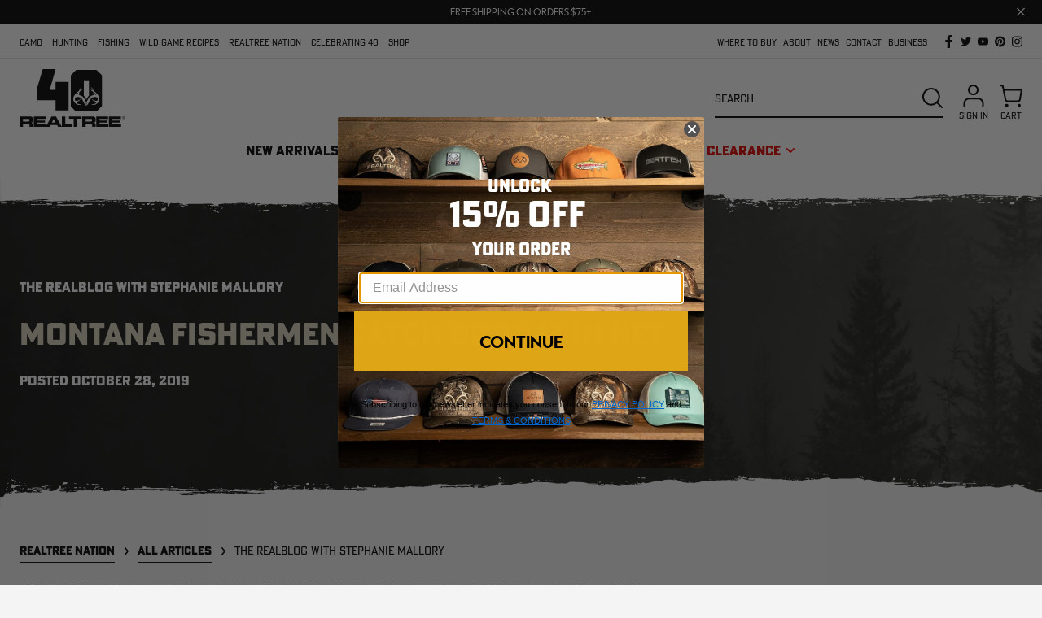

--- FILE ---
content_type: text/html; charset=UTF-8
request_url: https://realtree.com/the-realblog-with-stephanie-mallory/montana-fishermen-catch-bobcat-in-net
body_size: 34402
content:
<!DOCTYPE html>
    


<html class="no-js font-poster-gothic-atf pdp-payment-options mod-40th-anniversary" lang="en">
	<head>
		<title>Montana Fishermen Catch Bobcat in Net - Realtree Camo</title>

		<link rel="dns-prefetch preconnect" href="https://cdn11.bigcommerce.com/s-ftbj5c" crossorigin>
		<link rel="preconnect" href="https://cdn11.bigcommerce.com/s-ftbj5c" crossorigin>
		<link rel="dns-prefetch" href="https://cdn11.bigcommerce.com/s-ftbj5c">
		<link rel="preconnect" href="https://realtree.com" crossorigin>
		<link rel="dns-prefetch" href="https://realtree.com">
		<link rel="preconnect" href="https://cdn.media.amplience.net/i/realtree" crossorigin>
		<link rel="dns-prefetch" href="https://cdn.media.amplience.net/i/realtree">
		<link rel="preconnect" href="https://cdn.c1.amplience.net/c/realtree" crossorigin>
		<link rel="dns-prefetch" href="https://cdn.c1.amplience.net/c/realtree">
		<link rel="preconnect" href="https://realtree.a.bigcontent.io/v1/static" crossorigin>
		<link rel="dns-prefetch" href="https://realtree.a.bigcontent.io/v1/static">
		<link rel="preconnect" href="https://eucs28v2.ksearchnet.com">
		<link rel="dns-prefetch" href="https://eucs28v2.ksearchnet.com">
		<link rel="preconnect" href="https://use.typekit.net">
		<link rel="dns-prefetch" href="https://use.typekit.net">
		<link rel="preconnect" href="https://cdnjs.cloudflare.com">
		<link rel="dns-prefetch" href="https://cdnjs.cloudflare.com">
		<link rel="preconnect" href="https://www.googletagmanager.com">
		<link rel="dns-prefetch" href="https://www.googletagmanager.com">
		<link rel="preconnect" href="https://www.google-analytics.com">
		<link rel="dns-prefetch" href="https://www.google-analytics.com">
		<link rel="preconnect" href="https://static.klaviyo.com">
		<link rel="dns-prefetch" href="https://static.klaviyo.com">
		<link rel="prefetch" href="/shop" as="document">

        <link rel="preload" as="script" href="https://cdnjs.cloudflare.com/ajax/libs/jquery/3.6.1/jquery.min.js" crossorigin="anonymous" referrerpolicy="no-referrer">
        <link rel="preload" as="script" href="https://cdnjs.cloudflare.com/ajax/libs/handlebars.js/4.7.7/handlebars.min.js">
        <link rel="preload" as="script" href="https://cdn.c1.amplience.net/c/realtree/global-scripts?cb=1768867199">

		<meta property="og:title" content="Montana Fishermen Catch Bobcat in Net" /><meta property="og:url" content="https://realtree.com/the-realblog-with-stephanie-mallory/montana-fishermen-catch-bobcat-in-net" /><meta property="og:type" content="article" /><meta property="og:site_name" content="Realtree Camo" /><meta name="description" content="Young cat spotted swimming offshore; scooped up and rescued"><link rel='canonical' href='https://realtree.com/the-realblog-with-stephanie-mallory/montana-fishermen-catch-bobcat-in-net' /><meta name='platform' content='bigcommerce.stencil' /><meta property="og:description" content="Young cat spotted swimming offshore; scooped up and rescued" />
<meta property="og:image" content="https://realtree.a.bigcontent.io/v1/static/common-banner" />
		

		 

		<link rel="apple-touch-icon" sizes="180x180" href="https://cdn11.bigcommerce.com/s-ftbj5c/stencil/943136c0-d75b-013e-8d43-3ede7fa49a01/e/bc104920-ced2-013e-b8f4-7e3236a52136/img/favicon/apple-touch-icon.png">
		<link rel="icon" type="image/png" sizes="32x32" href="https://cdn11.bigcommerce.com/s-ftbj5c/stencil/943136c0-d75b-013e-8d43-3ede7fa49a01/e/bc104920-ced2-013e-b8f4-7e3236a52136/img/favicon/favicon-32x32.png">
		<link rel="icon" type="image/png" sizes="16x16" href="https://cdn11.bigcommerce.com/s-ftbj5c/stencil/943136c0-d75b-013e-8d43-3ede7fa49a01/e/bc104920-ced2-013e-b8f4-7e3236a52136/img/favicon/favicon-16x16.png">
		<link rel="manifest" href="https://cdn11.bigcommerce.com/s-ftbj5c/stencil/943136c0-d75b-013e-8d43-3ede7fa49a01/e/bc104920-ced2-013e-b8f4-7e3236a52136/img/favicon/site.webmanifest">
		<link rel="mask-icon" href="https://cdn11.bigcommerce.com/s-ftbj5c/stencil/943136c0-d75b-013e-8d43-3ede7fa49a01/e/bc104920-ced2-013e-b8f4-7e3236a52136/img/favicon/safari-pinned-tab.svg" color="#000000">
		<link rel="shortcut icon" href="https://cdn11.bigcommerce.com/s-ftbj5c/stencil/943136c0-d75b-013e-8d43-3ede7fa49a01/e/bc104920-ced2-013e-b8f4-7e3236a52136/img/favicon/favicon.ico">
		<meta name="msapplication-TileColor" content="#dfa717">
		<meta name="msapplication-config" content="https://cdn11.bigcommerce.com/s-ftbj5c/stencil/943136c0-d75b-013e-8d43-3ede7fa49a01/e/bc104920-ced2-013e-b8f4-7e3236a52136/img/favicon/browserconfig.xml">
		<meta name="theme-color" content="#dfa717">
		<meta name="viewport" content="width=device-width, initial-scale=1">

        
<!-- prod - 5X6Z67C - Google Tag Manager -->

<script>(function(w,d,s,l,i){w[l]=w[l]||[];w[l].push({'gtm.start':
new Date().getTime(),event:'gtm.js'});var f=d.getElementsByTagName(s)[0],
j=d.createElement(s),dl=l!='dataLayer'?'&l='+l:'';j.async=true;j.src=
'https://www.googletagmanager.com/gtm.js?id='+i+dl;f.parentNode.insertBefore(j,f);
})(window,document,'script','dataLayer','GTM-5X6Z67C');</script>


<!-- End Google Tag Manager -->
        
<script data-script-block="gtmDL">
    window.dataLayer = window.dataLayer || [];

    /**/

    function setPageType(defaultPage) {
        var _setPageType = defaultPage;
        if (location.pathname === "/") { 
            _setPageType = "Home" 
        } else if (location.pathname.includes("timber-2-table-wild-game-recipes")) {
            _setPageType = "Recipes" 
        } else if (location.pathname.includes("state-dnrs")) {
            _setPageType = "StateDNR" 
        } else if (location.pathname.includes("fish-game-forecaster")) {
            _setPageType = "Forecaster" 
        } else if (location.pathname.includes("wallpaper")) {
            _setPageType = "Wallpaper" 
        } else if (location.pathname.includes("gallery")) { /*TODO - have gallery types been exported/imported?*/
            _setPageType = "Gallery" 
        } else if (location.pathname.includes("licensee")) { /*TODO - which pages are these in shop?*/
            _setPageType = "Licensee" 
        }
        return _setPageType;
    }
    
    document.addEventListener("DOMContentLoaded",function(){

                if (window.pageContext) {
                    window.dataLayer.push({
                        pageType: setPageType("Page"), /*window.pageContext.page_type,*/
                        pageTitle: window.pageContext.page_title,
                    });
                } else if (window.blogContext) {
                    window.dataLayer.push({
                        pageType: setPageType("Article"), /*window.blogContext.page_type,*/
                        pageTitle: window.blogContext.blog_title,
                    });
                } else if (window.pdpContext) {
                    window.dataLayer.push({
                        pageType: window.pdpContext.page_type,
                        pageTitle: window.pdpContext.product_title,
                        productId: window.pdpContext.product_id,
                        productCategory: window.pdpContext.product_category
                    });
                } else if (window.categoryContext) {
                    window.dataLayer.push({
                        pageType: window.categoryContext.page_type,
                        pageTitle: window.categoryContext.category_title,
                        categoryId: window.categoryContext.category_id,
                        productCategory: window.categoryContext.category_title
                    });
                } else if (window.cartContext) {
                    window.dataLayer.push({
                        pageType: cartContext.page_type,
                        pageTitle: cartContext.title
                    });
                } else if (location.pathname.includes("account.php")) {
                    window.dataLayer.push({
                        pageType: "Account",
                        pageTitle: document.title
                    });
                } else {
                }
    });

</script>

		<script>document.documentElement.className = document.documentElement.className.replace('no-js', 'js');</script>
        <script>
    function ifABTest(value, callback) {
        if (document.documentElement.classList.contains(value)) {
            callback(value);
            return true;
        } else {
            document.addEventListener(value, function () {
                callback(value);
            });
        }
        return false;
    }

    function makeABTest(value) {
        document.documentElement.classList.add(value);
        document.dispatchEvent(new Event(value));
    }
</script>
<script>
    function ABTestProductImageGallery(value) {
    }
    ABTestProductImageGallery("B");
    function ABTestRelatedProducts(value) {
    }
</script>		
<script>
    // Only load visible elements until the onload event fires, after which preload nearby elements.
    window.lazySizesConfig = window.lazySizesConfig || {};
    window.lazySizesConfig.loadMode = 1;
    window.lazySizesConfig.expand = 0;
    // add simple support for background images:
    document.addEventListener('lazybeforeunveil', function(e){
        var bg = e.target.getAttribute('data-bg');
        if(bg){
            e.target.style.backgroundImage = 'url(' + bg + ')';
        }
    });
</script>



<script defer src="https://cdn11.bigcommerce.com/s-ftbj5c/stencil/943136c0-d75b-013e-8d43-3ede7fa49a01/e/bc104920-ced2-013e-b8f4-7e3236a52136/dist/theme-bundle.main_head.js" async></script>
<link href="https://cdn11.bigcommerce.com/s-ftbj5c/stencil/943136c0-d75b-013e-8d43-3ede7fa49a01/e/bc104920-ced2-013e-b8f4-7e3236a52136/dist/main-ff4f774e.css" rel="stylesheet"></link>

<script>
    window.addEventListener('DOMContentLoaded', function() {
        if (window.initDataTags) window.initDataTags();
    });
</script>


		<!-- BC load fontsCollection - load additional font configured in BigCommerce -->
		
        <!-- note: base font is Capitana - set in `assets/scss/fonts/_fonts.scss`
            *   .tk-multi-display { font-family: "multi-display",sans-serif; }
            *   .tk-capitana { font-family: "capitana",sans-serif; }
            *   font-family: capitana, system-ui, sans-serif;
        -->

		<!-- BC load theme style -->
		<link data-stencil-stylesheet href="https://cdn11.bigcommerce.com/s-ftbj5c/stencil/943136c0-d75b-013e-8d43-3ede7fa49a01/e/bc104920-ced2-013e-b8f4-7e3236a52136/css/theme-c4805030-d75b-013e-65ab-6e771e833a19.css" rel="stylesheet">

		<!-- Start Tracking Code for analytics_facebook -->

<script>
!function(f,b,e,v,n,t,s){if(f.fbq)return;n=f.fbq=function(){n.callMethod?n.callMethod.apply(n,arguments):n.queue.push(arguments)};if(!f._fbq)f._fbq=n;n.push=n;n.loaded=!0;n.version='2.0';n.queue=[];t=b.createElement(e);t.async=!0;t.src=v;s=b.getElementsByTagName(e)[0];s.parentNode.insertBefore(t,s)}(window,document,'script','https://connect.facebook.net/en_US/fbevents.js');

fbq('set', 'autoConfig', 'false', '1547250138901201');
fbq('dataProcessingOptions', ['LDU'], 0, 0);
fbq('init', '1547250138901201', {"external_id":"2ebb5e50-e560-4375-afc4-f31d6483fc63"});
fbq('set', 'agent', 'bigcommerce', '1547250138901201');

function trackEvents() {
    var pathName = window.location.pathname;

    fbq('track', 'PageView', {}, "");

    // Search events start -- only fire if the shopper lands on the /search.php page
    if (pathName.indexOf('/search.php') === 0 && getUrlParameter('search_query')) {
        fbq('track', 'Search', {
            content_type: 'product_group',
            content_ids: [],
            search_string: getUrlParameter('search_query')
        });
    }
    // Search events end

    // Wishlist events start -- only fire if the shopper attempts to add an item to their wishlist
    if (pathName.indexOf('/wishlist.php') === 0 && getUrlParameter('added_product_id')) {
        fbq('track', 'AddToWishlist', {
            content_type: 'product_group',
            content_ids: []
        });
    }
    // Wishlist events end

    // Lead events start -- only fire if the shopper subscribes to newsletter
    if (pathName.indexOf('/subscribe.php') === 0 && getUrlParameter('result') === 'success') {
        fbq('track', 'Lead', {});
    }
    // Lead events end

    // Registration events start -- only fire if the shopper registers an account
    if (pathName.indexOf('/login.php') === 0 && getUrlParameter('action') === 'account_created') {
        fbq('track', 'CompleteRegistration', {}, "");
    }
    // Registration events end

    

    function getUrlParameter(name) {
        var cleanName = name.replace(/[\[]/, '\[').replace(/[\]]/, '\]');
        var regex = new RegExp('[\?&]' + cleanName + '=([^&#]*)');
        var results = regex.exec(window.location.search);
        return results === null ? '' : decodeURIComponent(results[1].replace(/\+/g, ' '));
    }
}

if (window.addEventListener) {
    window.addEventListener("load", trackEvents, false)
}
</script>
<noscript><img height="1" width="1" style="display:none" alt="null" src="https://www.facebook.com/tr?id=1547250138901201&ev=PageView&noscript=1&a=plbigcommerce1.2&eid="/></noscript>

<!-- End Tracking Code for analytics_facebook -->

<!-- Start Tracking Code for analytics_siteverification -->

<meta name="p:domain_verify" content="5e27f351434d487899ed46f0dc4f1a51"/>
<meta name="google-site-verification" content="SDRloW0sxUgAH6GSiHQUivUCIO_hbOtxrooDDz3FWeA" />
<meta name="google-site-verification" content="Rh6YljqALCe8-AAHj9FP5HT0ymSA5h_lZVmT_Dz7Gu8" />

<!-- End Tracking Code for analytics_siteverification -->


<script type="text/javascript" src="https://checkout-sdk.bigcommerce.com/v1/loader.js" defer ></script>
<script type="text/javascript">
var BCData = {};
</script>
<script src='https://cdn.attn.tv/realtree/dtag.js' ></script><script>
  !function(){var analytics=window.analytics=window.analytics||[];if(!analytics.initialize)if(analytics.invoked)window.console&&console.error&&console.error("Segment snippet included twice.");else{analytics.invoked=!0;analytics.methods=["trackSubmit","trackClick","trackLink","trackForm","pageview","identify","reset","group","track","ready","alias","debug","page","once","off","on"];analytics.factory=function(t){return function(){var e=Array.prototype.slice.call(arguments);e.unshift(t);analytics.push(e);return analytics}};for(var t=0;t<analytics.methods.length;t++){var e=analytics.methods[t];analytics[e]=analytics.factory(e)}analytics.load=function(t,e){var n=document.createElement("script");n.type="text/javascript";n.async=!0;n.src="https://cdn.segment.com/analytics.js/v1/"+t+"/analytics.min.js";var a=document.getElementsByTagName("script")[0];a.parentNode.insertBefore(n,a);analytics._loadOptions=e};analytics.SNIPPET_VERSION="4.1.0";
  analytics.load("JoAIIZIzaYGsO5ckIkx5ddNkIWdaN46X");
  analytics.page();
  }}();
</script><script type="text/javascript">
    var attnData = {
	    pageType: "blog_post",
            orderData: {},
    }
try {
    if ("") {
        fetch("/api/storefront/order/", {
            credentials: "include",
        })
        .then(function (response) {
            return response.json();
        })
        .then(function (orderInfo) {
            window.attnData = window.attnData || {
			        pageType: "blog_post",
    		        orderData: {},
		            }
            window.attnData.orderData = {
                cartTotal: orderInfo.orderAmount,
                cartId: orderInfo.cartId,
			    cartCoupon: orderInfo.coupons.length > 0 ? orderInfo.coupons[0].code : null,
                orderId: orderInfo.orderId,
                phone: orderInfo.billingAddress.phone,
                email: orderInfo.billingAddress.email,
                items: orderInfo.lineItems.physicalItems.map(item => {
                    return {
                        sku: item.productId,
                        subProductId: item.variantId,
                        name: item.name,
                        image: item.imageUrl,
                        price: item.salePrice,
                        currency: orderInfo.currency.code,
                        quantity: item.quantity,
                    }
                }),
            }
        })
}} catch (e) {}
</script>
<script type="text/javascript">
 const attn_upc = "";
    const attn_price = "";
    var variant = null;
    const attnBCProducts = window.attn_bc_products = window.attn_bc_products || {};
    const productsCatalogue = attnBCProducts.products = attnBCProducts.products || [];
    const attnProduct = {
        sku: '',
        subProductId: variant,
        productId: '',
        name: '',
        image: 'https://cdn11.bigcommerce.com/s-ftbj5c/stencil/943136c0-d75b-013e-8d43-3ede7fa49a01/e/bc104920-ced2-013e-b8f4-7e3236a52136/img/ProductDefault.gif',
        category: '',
        price: attn_price,
        currency: 'USD' || 'USD',
    };
    if (attnData.pageType === 'product' && attnProduct.sku) {    try {
        fetch('/graphql', {
            method: 'POST',
            credentials: 'same-origin',
            headers: {
              'Content-Type': 'application/json',
              'Authorization': 'Bearer eyJ0eXAiOiJKV1QiLCJhbGciOiJFUzI1NiJ9.eyJjaWQiOlsxXSwiY29ycyI6WyJodHRwczovL3JlYWx0cmVlLmNvbSJdLCJlYXQiOjE3Njg5OTY1NjIsImlhdCI6MTc2ODgyMzc2MiwiaXNzIjoiQkMiLCJzaWQiOjk2NTcwMSwic3ViIjoiQkMiLCJzdWJfdHlwZSI6MCwidG9rZW5fdHlwZSI6MX0.Gc3XOMaHi2fF3yz0QSw6HfmzMKw9uPjV_HA3LQyV92lPWQHOK-sqgTu3xyljfV-LcOa-dcPYOuszt025zkQPZA'
            },
            body: JSON.stringify({ query: '{ site {product(entityId: ) { sku, variants{edges{node{upc, entityId, prices{price{value}}}}}}}}'})})
            .then(data => data.json())
            .then(json => json?.data?.site?.product?.variants?.edges)
            .then(variantsArr =>  {
                if (variantsArr.length === 1) {
                    variant = variantsArr[0]?.node?.entityId;
                } else if (attn_upc) {
                    variant = variantsArr.find(variantObj => variantObj?.node?.upc === attn_upc)?.node.entityId;
                } else if (attn_price) {
                    variant = variantsArr.find(variantObj => variantObj?.node?.prices?.price?.value?.toString() === attn_price)?.node.entityId;
                } else {
                    variant = variantsArr[0]?.node?.entityId;
                }
            })
            .then(() => {
                attnProduct.subProductId = variant;
                attnBCProducts["current_product"] = attnProduct;
                if (productsCatalogue.filter(i => {i.productId === '' && i.subProductId === variant}).length === 0) {
                    productsCatalogue.push(attnProduct);
                }
            })
    } catch {
        attnBCProducts["current_product"] = attnProduct;
        if (productsCatalogue.filter(i => i.productId === '').length === 0) {
            productsCatalogue.push(attnProduct);
        }
    }}
</script><!-- Moveable Ink Behavioral Script -->
<script type='text/javascript'>
    (function(m,o,v,a,b,l,e) {
        if (typeof m['MovableInkTrack'] !== 'undefined') { return; }
        m['MovableInkTrack'] = b;
        l = o.createElement(v);
        e = o.getElementsByTagName(v)[0];
        l.type = 'text/javascript'; l.async = true;
        l.src = '//' + a + '/p/js/1.js';
        m[b] = m[b] || function() { (m[b].q=m[b].q||[]).push(arguments); };
        e.parentNode.insertBefore(l, e);

        /* Exclusively for Realtree */
    })(window, document, 'script', 'zqbye4f7.micpn.com', 'mitr');
</script><!-- Start VWO Async SmartCode -->
<script type='text/javascript' id='vwoCode'>
window._vwo_code ||
(function () {
var w=window,
d=document;
var account_id=963944,
version=2.2,
settings_tolerance=2000,
hide_element='body',
hide_element_style = 'opacity:0 !important;filter:alpha(opacity=0) !important;background:none !important';
/* DO NOT EDIT BELOW THIS LINE */
if(f=!1,v=d.querySelector('#vwoCode'),cc={},-1<d.URL.indexOf('__vwo_disable__')||w._vwo_code)return;try{var e=JSON.parse(localStorage.getItem('_vwo_'+account_id+'_config'));cc=e&&'object'==typeof e?e:{}}catch(e){}function r(t){try{return decodeURIComponent(t)}catch(e){return t}}var s=function(){var e={combination:[],combinationChoose:[],split:[],exclude:[],uuid:null,consent:null,optOut:null},t=d.cookie||'';if(!t)return e;for(var n,i,o=/(?:^|;\s*)(?:(_vis_opt_exp_(\d+)_combi=([^;]*))|(_vis_opt_exp_(\d+)_combi_choose=([^;]*))|(_vis_opt_exp_(\d+)_split=([^:;]*))|(_vis_opt_exp_(\d+)_exclude=[^;]*)|(_vis_opt_out=([^;]*))|(_vwo_global_opt_out=[^;]*)|(_vwo_uuid=([^;]*))|(_vwo_consent=([^;]*)))/g;null!==(n=o.exec(t));)try{n[1]?e.combination.push({id:n[2],value:r(n[3])}):n[4]?e.combinationChoose.push({id:n[5],value:r(n[6])}):n[7]?e.split.push({id:n[8],value:r(n[9])}):n[10]?e.exclude.push({id:n[11]}):n[12]?e.optOut=r(n[13]):n[14]?e.optOut=!0:n[15]?e.uuid=r(n[16]):n[17]&&(i=r(n[18]),e.consent=i&&3<=i.length?i.substring(0,3):null)}catch(e){}return e}();function i(){var e=function(){if(w.VWO&&Array.isArray(w.VWO))for(var e=0;e<w.VWO.length;e++){var t=w.VWO[e];if(Array.isArray(t)&&('setVisitorId'===t[0]||'setSessionId'===t[0]))return!0}return!1}(),t='a='+account_id+'&u='+encodeURIComponent(w._vis_opt_url||d.URL)+'&vn='+version+'&ph=1'+('undefined'!=typeof platform?'&p='+platform:'')+'&st='+w.performance.now();e||((n=function(){var e,t=[],n={},i=w.VWO&&w.VWO.appliedCampaigns||{};for(e in i){var o=i[e]&&i[e].v;o&&(t.push(e+'-'+o+'-1'),n[e]=!0)}if(s&&s.combination)for(var r=0;r<s.combination.length;r++){var a=s.combination[r];n[a.id]||t.push(a.id+'-'+a.value)}return t.join('|')}())&&(t+='&c='+n),(n=function(){var e=[],t={};if(s&&s.combinationChoose)for(var n=0;n<s.combinationChoose.length;n++){var i=s.combinationChoose[n];e.push(i.id+'-'+i.value),t[i.id]=!0}if(s&&s.split)for(var o=0;o<s.split.length;o++)t[(i=s.split[o]).id]||e.push(i.id+'-'+i.value);return e.join('|')}())&&(t+='&cc='+n),(n=function(){var e={},t=[];if(w.VWO&&Array.isArray(w.VWO))for(var n=0;n<w.VWO.length;n++){var i=w.VWO[n];if(Array.isArray(i)&&'setVariation'===i[0]&&i[1]&&Array.isArray(i[1]))for(var o=0;o<i[1].length;o++){var r,a=i[1][o];a&&'object'==typeof a&&(r=a.e,a=a.v,r&&a&&(e[r]=a))}}for(r in e)t.push(r+'-'+e[r]);return t.join('|')}())&&(t+='&sv='+n)),s&&s.optOut&&(t+='&o='+s.optOut);var n=function(){var e=[],t={};if(s&&s.exclude)for(var n=0;n<s.exclude.length;n++){var i=s.exclude[n];t[i.id]||(e.push(i.id),t[i.id]=!0)}return e.join('|')}();return n&&(t+='&e='+n),s&&s.uuid&&(t+='&id='+s.uuid),s&&s.consent&&(t+='&consent='+s.consent),w.name&&-1<w.name.indexOf('_vis_preview')&&(t+='&pM=true'),w.VWO&&w.VWO.ed&&(t+='&ed='+w.VWO.ed),t}code={nonce:v&&v.nonce,library_tolerance:function(){return'undefined'!=typeof library_tolerance?library_tolerance:void 0},settings_tolerance:function(){return cc.sT||settings_tolerance},hide_element_style:function(){return'{'+(cc.hES||hide_element_style)+'}'},hide_element:function(){return performance.getEntriesByName('first-contentful-paint')[0]?'':'string'==typeof cc.hE?cc.hE:hide_element},getVersion:function(){return version},finish:function(e){var t;f||(f=!0,(t=d.getElementById('_vis_opt_path_hides'))&&t.parentNode.removeChild(t),e&&((new Image).src='https://dev.visualwebsiteoptimizer.com/ee.gif?a='+account_id+e))},finished:function(){return f},addScript:function(e){var t=d.createElement('script');t.type='text/javascript',e.src?t.src=e.src:t.text=e.text,v&&t.setAttribute('nonce',v.nonce),d.getElementsByTagName('head')[0].appendChild(t)},load:function(e,t){t=t||{};var n=new XMLHttpRequest;n.open('GET',e,!0),n.withCredentials=!t.dSC,n.responseType=t.responseType||'text',n.onload=function(){if(t.onloadCb)return t.onloadCb(n,e);200===n.status?_vwo_code.addScript({text:n.responseText}):_vwo_code.finish('&e=loading_failure:'+e)},n.onerror=function(){if(t.onerrorCb)return t.onerrorCb(e);_vwo_code.finish('&e=loading_failure:'+e)},n.send()},init:function(){var e,t=this.settings_tolerance();w._vwo_settings_timer=setTimeout(function(){_vwo_code.finish()},t),'body'!==this.hide_element()?(n=d.createElement('style'),e=(t=this.hide_element())?t+this.hide_element_style():'',t=d.getElementsByTagName('head')[0],n.setAttribute('id','_vis_opt_path_hides'),v&&n.setAttribute('nonce',v.nonce),n.setAttribute('type','text/css'),n.styleSheet?n.styleSheet.cssText=e:n.appendChild(d.createTextNode(e)),t.appendChild(n)):(n=d.getElementsByTagName('head')[0],(e=d.createElement('div')).style.cssText='z-index: 2147483647 !important;position: fixed !important;left: 0 !important;top: 0 !important;width: 100% !important;height: 100% !important;background: white !important;',e.setAttribute('id','_vis_opt_path_hides'),e.classList.add('_vis_hide_layer'),n.parentNode.insertBefore(e,n.nextSibling));var n='https://dev.visualwebsiteoptimizer.com/j.php?'+i();-1!==w.location.search.indexOf('_vwo_xhr')?this.addScript({src:n}):this.load(n+'&x=true',{l:1})}};w._vwo_code=code;code.init();})();
</script>
<!-- End VWO Async SmartCode -->
 <script data-cfasync="false" src="https://microapps.bigcommerce.com/bodl-events/1.9.4/index.js" integrity="sha256-Y0tDj1qsyiKBRibKllwV0ZJ1aFlGYaHHGl/oUFoXJ7Y=" nonce="" crossorigin="anonymous"></script>
 <script data-cfasync="false" nonce="">

 (function() {
    function decodeBase64(base64) {
       const text = atob(base64);
       const length = text.length;
       const bytes = new Uint8Array(length);
       for (let i = 0; i < length; i++) {
          bytes[i] = text.charCodeAt(i);
       }
       const decoder = new TextDecoder();
       return decoder.decode(bytes);
    }
    window.bodl = JSON.parse(decodeBase64("[base64]"));
 })()

 </script>

<script nonce="">
(function () {
    var xmlHttp = new XMLHttpRequest();

    xmlHttp.open('POST', 'https://bes.gcp.data.bigcommerce.com/nobot');
    xmlHttp.setRequestHeader('Content-Type', 'application/json');
    xmlHttp.send('{"store_id":"965701","timezone_offset":"-4.0","timestamp":"2026-01-19T15:59:08.63869900Z","visit_id":"9de99761-4144-4fed-b045-3199a2ce29c7","channel_id":1}');
})();
</script>


		<!-- >>> production-scripts head <<< -->

    <!-- jQuery from Cloudflare CDN -->
	<script src="https://cdnjs.cloudflare.com/ajax/libs/jquery/3.6.1/jquery.min.js" crossorigin="anonymous" referrerpolicy="no-referrer"></script>

	<!-- Handlebars from Cloudflare CDN -->
	<script type="text/javascript" src="https://cdnjs.cloudflare.com/ajax/libs/handlebars.js/4.7.7/handlebars.min.js"></script>

    <script>
    (function () {
        const pp = [];
        window.Flickity = function (s, o) {
            // console.log('Create flickity placeholder for ', s);
            if (s instanceof HTMLElement) s.style.display = 'none';
            else if (typeof s === 'string') document.querySelectorAll(s).forEach(function (e) {
                e.style.display = 'none';
            });
            const p = {s: s, o: o};
            pp.push(p);
            return p;
        }
        document.addEventListener('DOMContentLoaded', function () {
            pp.forEach(function (p) {
                const s = p.s;
                // console.log('Resolve flickity placeholder for ', s);
                if (s instanceof HTMLElement) s.style.display = '';
                else if (typeof s === 'string') document.querySelectorAll(s).forEach(function (e) {
                    e.style.display = '';
                });
                new window.Flickity(p.s, p.o);
            });
        });
    })();
</script>    <!-- Amplience scripts and styles -->
	<!-- now == 01/19/2026 15:59 == 1768838349 -->
	<!-- endOf day == 01/19/2026 23:59 == 1768867199 -->
    <script type="text/javascript" src="https://cdn.c1.amplience.net/c/realtree/global-scripts?cb=1768867199"></script>


	</head>

	<body>
		<a id="skip-to-main-content-link" class="skip-to-main-link" href="#MainContent" role="button" aria-label="Skip to Main Content">Skip to Main Content</a>
		
<!-- prod - 5X6Z67C - Google Tag Manager (noscript) -->
<noscript><iframe src="https://www.googletagmanager.com/ns.html?id=GTM-5X6Z67C"
height="0" width="0" style="display:none;visibility:hidden"></iframe></noscript>


<!-- End Google Tag Manager (noscript) -->		<svg data-src="https://cdn11.bigcommerce.com/s-ftbj5c/stencil/943136c0-d75b-013e-8d43-3ede7fa49a01/e/bc104920-ced2-013e-b8f4-7e3236a52136/img/icon-sprite.svg" class="icons-svg-sprite"></svg>
		<div class="off-canvas-wrap" data-offcanvas>
			<div class="inner-wrap">
				    <div class="promo-bar text-center" data-banner-location="top" role="complementary" aria-label="Promo Bar">
    <div class="wrapper">
            <div class="promo-text">
                <div data-content-region="promo_bar--global"><div data-layout-id="cc5871b6-3157-4547-ab33-0a18c1df7a1d"><div data-sub-layout-container="e347a5c0-08e2-4658-9154-0fba5966163a" data-layout-name="Layout">
  <style data-container-styling="e347a5c0-08e2-4658-9154-0fba5966163a">
    [data-sub-layout-container="e347a5c0-08e2-4658-9154-0fba5966163a"] {
      box-sizing: border-box;
      display: flex;
      flex-wrap: wrap;
      z-index: 0;
      position: relative;
    }
    [data-sub-layout-container="e347a5c0-08e2-4658-9154-0fba5966163a"]:after {
      background-position: center center;
      background-size: cover;
      z-index: auto;
      display: block;
      position: absolute;
      top: 0;
      left: 0;
      bottom: 0;
      right: 0;
    }
  </style>
  <div data-sub-layout="ee468894-4285-4056-8d90-395b877ca5fa">
    <style data-column-styling="ee468894-4285-4056-8d90-395b877ca5fa">
      [data-sub-layout="ee468894-4285-4056-8d90-395b877ca5fa"] {
        display: flex;
        flex-direction: column;
        box-sizing: border-box;
        flex-basis: 100%;
        max-width: 100%;
        z-index: 0;
        justify-content: center;
        padding-right: 10.5px;
        padding-left: 10.5px;
        position: relative;
      }
      [data-sub-layout="ee468894-4285-4056-8d90-395b877ca5fa"]:after {
        background-position: center center;
        background-size: cover;
        z-index: auto;
        display: block;
        position: absolute;
        top: 0;
        left: 0;
        bottom: 0;
        right: 0;
      }
      @media only screen and (max-width: 700px) {
        [data-sub-layout="ee468894-4285-4056-8d90-395b877ca5fa"] {
          flex-basis: 100%;
          max-width: 100%;
        }
      }
    </style>
    <div data-widget-id="4fbed03e-0531-49c3-9032-54e18d933ed9" data-placement-id="c8286993-44bb-4e5a-a551-e329e1fd6e89" data-placement-status="ACTIVE"><ul data-interval="4000">
<li><a href="https://realtree.com/shop-all/">FREE SHIPPING ON ORDERS $75+ </a></li>
</ul></div>
  </div>
</div></div></div>
            </div>
            </div>
    <button type="button" class="promo-close" data-promo-close title="Close">
        <span class="is-srOnly">Close promo bar</span>
        <svg class="icon">
            <use xlink:href="#icon-ico-close-16" />
        </svg>
    </button>
</div>

<header id="ecom-variation-header" class="megamenu-variation-hidden header  sticky-header" role="banner">

    <div class="header-main">
        <div class="header-top">
            <div class="header-top-wrapper">
                <script type="text/javascript">
                    (function() {
                        $(function () {
                            $('header .navPages-action.top-level-link').on('click', function (e) {
                                // Prevent navigation on touch devices
                                if (('ontouchstart' in window) || (navigator.maxTouchPoints > 0) || (navigator.msMaxTouchPoints > 0)) {
                                    e.preventDefault();
                                }
                            });
                        });
                    }())
                </script>
                <div data-content-region="nav_menu_amplience--global"><div data-widget-id="09abb089-c2d4-489d-a81e-b34fb28c6685" data-placement-id="a450f920-002b-4ebd-b68c-608994fb1be3" data-placement-status="ACTIVE">  <!-- calling template for schema https://slot.realtree.com/nav-menu.json -->
 <div class="amplience-nav-wrapper">
  <ul class="megamenu nav-menu--amplience gtm-navigation" data-gtm-navigation="persistent_header">
      <li class="megamenu-item navPages-item has-hover navPage-item--dropdown"
      data-menu-item-title="Camo" data-menu-item-name="all-camo-patterns">
    <div class="link-button-holder x--dropdown">
      <a href="/all-camo-patterns" class="navPages-action top-level-link"
         data-collapsible="navPages-all-camo-patterns"
         data-collapsible-disabled-breakpoint="medium"
         aria-controls="navPages-all-camo-patterns" aria-expanded="false">
        <span class="link-text-wrap">Camo</span></a><span class="expand-submenu"></span>
    </div>
    <div class="navPage-subMenu navPage-megaMenu" id="navPages-all-camo-patterns">
      <div class="wrapper">
        <div class="nav-row">
          <var id="content-placeholder-ab385138-d791-40b8-bb6e-fb673c4b3ea1"></var>
<script>
    $.get("https://cdn.c1.amplience.net/v1/content/realtree/content-item/ab385138-d791-40b8-bb6e-fb673c4b3ea1?template=nav-camo&cb=" + (new Date().getTime()), function (html) {
        $('#content-placeholder-ab385138-d791-40b8-bb6e-fb673c4b3ea1').replaceWith(html);
    });
</script>
        </div>
      </div>
    </div>
  </li>
  <li class="megamenu-item navPages-item has-hover navPage-item--dropdown"
      data-menu-item-title="Hunting" data-menu-item-name="hunting">
    <div class="link-button-holder x--dropdown">
      <a href="/hunting" class="navPages-action top-level-link"
         data-collapsible="navPages-hunting"
         data-collapsible-disabled-breakpoint="medium"
         aria-controls="navPages-hunting" aria-expanded="false">
        <span class="link-text-wrap">Hunting</span></a><span class="expand-submenu"></span>
    </div>
    <div class="navPage-subMenu navPage-megaMenu" id="navPages-hunting">
      <div class="wrapper">
        <div class="nav-row">
          <var id="content-placeholder-ed9b4067-a924-4328-9c68-42b8ac9f6702"></var>
<script>
    $.get("https://cdn.c1.amplience.net/v1/content/realtree/content-item/ed9b4067-a924-4328-9c68-42b8ac9f6702?template=nav-hunting&cb=" + (new Date().getTime()), function (html) {
        $('#content-placeholder-ed9b4067-a924-4328-9c68-42b8ac9f6702').replaceWith(html);
    });
</script>
        </div>
      </div>
    </div>
  </li>
  <li class="megamenu-item navPages-item has-hover navPage-item--dropdown"
      data-menu-item-title="Fishing" data-menu-item-name="fishing">
    <div class="link-button-holder x--dropdown">
      <a href="/fishing" class="navPages-action top-level-link"
         data-collapsible="navPages-fishing"
         data-collapsible-disabled-breakpoint="medium"
         aria-controls="navPages-fishing" aria-expanded="false">
        <span class="link-text-wrap">Fishing</span></a><span class="expand-submenu"></span>
    </div>
    <div class="navPage-subMenu navPage-megaMenu" id="navPages-fishing">
      <div class="wrapper">
        <div class="nav-row">
          <var id="content-placeholder-14cfe2ec-887d-4dbf-8f54-2c3f1bcb0299"></var>
<script>
    $.get("https://cdn.c1.amplience.net/v1/content/realtree/content-item/14cfe2ec-887d-4dbf-8f54-2c3f1bcb0299?template=nav-fishing&cb=" + (new Date().getTime()), function (html) {
        $('#content-placeholder-14cfe2ec-887d-4dbf-8f54-2c3f1bcb0299').replaceWith(html);
    });
</script>
        </div>
      </div>
    </div>
  </li>
  <li class="megamenu-item navPages-item has-hover navPage-item--dropdown"
      data-menu-item-title="Wild Game Recipes" data-menu-item-name="timber-2-table-wild-game-recipes">
    <div class="link-button-holder x--dropdown">
      <a href="/timber-2-table-wild-game-recipes" class="navPages-action top-level-link"
         data-collapsible="navPages-timber-2-table-wild-game-recipes"
         data-collapsible-disabled-breakpoint="medium"
         aria-controls="navPages-timber-2-table-wild-game-recipes" aria-expanded="false">
        <span class="link-text-wrap">Wild Game Recipes</span></a><span class="expand-submenu"></span>
    </div>
    <div class="navPage-subMenu navPage-megaMenu" id="navPages-timber-2-table-wild-game-recipes">
      <div class="wrapper">
        <div class="nav-row">
          <var id="content-placeholder-71069548-8b58-4857-b5f9-50d5b73713fa"></var>
<script>
    $.get("https://cdn.c1.amplience.net/v1/content/realtree/content-item/71069548-8b58-4857-b5f9-50d5b73713fa?template=nav-recipes&cb=" + (new Date().getTime()), function (html) {
        $('#content-placeholder-71069548-8b58-4857-b5f9-50d5b73713fa').replaceWith(html);
    });
</script>
        </div>
      </div>
    </div>
  </li>
  <li class="megamenu-item navPages-item has-hover navPage-item--dropdown"
      data-menu-item-title="Realtree Nation" data-menu-item-name="realtree-nation">
    <div class="link-button-holder x--dropdown">
      <a href="/realtree-nation" class="navPages-action top-level-link"
         data-collapsible="navPages-realtree-nation"
         data-collapsible-disabled-breakpoint="medium"
         aria-controls="navPages-realtree-nation" aria-expanded="false">
        <span class="link-text-wrap">Realtree Nation</span></a><span class="expand-submenu"></span>
    </div>
    <div class="navPage-subMenu navPage-megaMenu" id="navPages-realtree-nation">
      <div class="wrapper">
        <div class="nav-row">
          <var id="content-placeholder-974810b6-1de0-4c2c-b0ec-5e527b610176"></var>
<script>
    $.get("https://cdn.c1.amplience.net/v1/content/realtree/content-item/974810b6-1de0-4c2c-b0ec-5e527b610176?template=nav-rtnation&cb=" + (new Date().getTime()), function (html) {
        $('#content-placeholder-974810b6-1de0-4c2c-b0ec-5e527b610176').replaceWith(html);
    });
</script>
        </div>
      </div>
    </div>
  </li>
  <li class="megamenu-item navPages-item has-hover navPage-item--dropdown"
      data-menu-item-title="Shop" data-menu-item-name="shop-all">
    <div class="link-button-holder x--dropdown">
      <a href="/shop-all/" class="navPages-action top-level-link"
         data-collapsible="navPages-shop-all"
         data-collapsible-disabled-breakpoint="medium"
         aria-controls="navPages-shop-all" aria-expanded="false">
        <span class="link-text-wrap">Shop</span></a><span class="expand-submenu"></span>
    </div>
    <div class="navPage-subMenu navPage-megaMenu" id="navPages-shop-all">
      <div class="wrapper">
        <div class="nav-row">
          <var id="content-placeholder-56749c5d-a245-4933-84d2-fa21d412f969"></var>
<script>
    $.get("https://cdn.c1.amplience.net/v1/content/realtree/content-item/56749c5d-a245-4933-84d2-fa21d412f969?template=nav-shop&cb=" + (new Date().getTime()), function (html) {
        $('#content-placeholder-56749c5d-a245-4933-84d2-fa21d412f969').replaceWith(html);
    });
</script>
        </div>
      </div>
    </div>
  </li>
  </ul>
</div>
</div></div>
                    <script>
    (function () {
        const insertItems = [
            ['Celebrating 40', '/40th-anniversary']
        ];
        const selector = 'header .header-top';
        if (insertItems.length && selector) {
            const insertBeforeItem = document.querySelector(selector + ' .amplience-nav-wrapper .megamenu-item[data-menu-item-name="shop-all"]');
            if (insertBeforeItem) {
                for (const item of insertItems) {
                    const label = item[0];
                    const href = item[1];
                    insertBeforeItem.insertAdjacentHTML('beforebegin',
                            '<li class="megamenu-item navPages-item has-hover" data-menu-item-title="' + label + '" data-menu-item-name="' + href.replace(/\//ig, '') + '">' +
                            '<div class="link-button-holder">' +
                            '<a href="' + href + '" class="navPages-action top-level-link" aria-label="' + label + '">' +
                            '<span class="link-text-wrap">' + label + '</span></a></span></div></li>')
                }
            }
        }
    })();
</script>                <div class="auxiliary-links">
    <div class="aux-page-links">
        <ul>
            <li class="aux-link">
                <a href="/where-to-buy">Where To Buy</a>
            </li>
            <li class="aux-link">
                <a href="/company-history">About</a>
            </li>
            <li class="aux-link">
                <a href="/news-release-archive">News</a>
            </li>
            <li class="aux-link">
                <a href="/contact-us">Contact</a>
            </li>
            <li class="aux-link">
                <a href="https://business.realtree.com/" target="_blank">Business</a>
            </li>
        </ul>
    </div>
    <div class="social-links">
            <ul class="socialLinks socialLinks--alt socialLinks--flex medium-up--one-quarter">
            <li class="socialLinks-item">
                <a class="icon icon--facebook" href="https://www.facebook.com/Realtree" target="_blank" rel="noopener" title="View our facebook. Opens in a new window.">
                    <span class="is-srOnly">View our facebook</span>
                    <svg><use xlink:href="#icon-ico-facebook-16" /></svg>
                </a>
            </li>
            <li class="socialLinks-item">
                <a class="icon icon--twitter" href="http://twitter.com/realtree" target="_blank" rel="noopener" title="View our twitter. Opens in a new window.">
                    <span class="is-srOnly">View our twitter</span>
                    <svg><use xlink:href="#icon-ico-twitter-16" /></svg>
                </a>
            </li>
            <li class="socialLinks-item">
                <a class="icon icon--youtube" href="http://www.youtube.com/user/RealtreeOutdoors" target="_blank" rel="noopener" title="View our youtube. Opens in a new window.">
                    <span class="is-srOnly">View our youtube</span>
                    <svg><use xlink:href="#icon-ico-youtube-16" /></svg>
                </a>
            </li>
            <li class="socialLinks-item">
                <a class="icon icon--pinterest" href="http://pinterest.com/realtree" target="_blank" rel="noopener" title="View our pinterest. Opens in a new window.">
                    <span class="is-srOnly">View our pinterest</span>
                    <svg><use xlink:href="#icon-ico-pinterest-16" /></svg>
                </a>
            </li>
            <li class="socialLinks-item">
                <a class="icon icon--instagram" href="https://www.instagram.com/realtreeoutdoors/" target="_blank" rel="noopener" title="View our instagram. Opens in a new window.">
                    <span class="is-srOnly">View our instagram</span>
                    <svg><use xlink:href="#icon-ico-instagram-16" /></svg>
                </a>
            </li>
    </ul>
    </div>
</div>
            </div>
            <div class="wrapper">
                <div class="grid align-items-center">
                    <div class="grid__item medium-up--hide one-quarter">
                        <button class="left-off-canvas-toggle menu-icon menu-toggle button--unstyled" type="button">
                            <svg class="icon" aria-hidden="true"><use xlink:href="#icon-hamburger" /></svg>
                            <span class="is-srOnly">Menu</span>
                        </button>
                    </div>

                    <div class="grid__item one-half medium-up--one-sixth">
                        <div class="logo-wrap">
                                <div class="header-logo">
                                    <a href="https://realtree.com/" class="header-logo__link" data-header-logo-link aria-label="Realtree Camo">
<img class="header-logo-svg" src="https://cdn11.bigcommerce.com/s-ftbj5c/stencil/943136c0-d75b-013e-8d43-3ede7fa49a01/e/bc104920-ced2-013e-b8f4-7e3236a52136/img/logo-40th-anniversary.svg" alt="Realtree Camo"></a>
                                </div>
                        </div>
                    </div>

                    <div class="grid__item one-half small-down--hide">
                        <div class="navPages-container small-down--hide" id="menu" data-menu>
                            <div class="ecom-category-item-list">
    <ul class="ecom-categories-list megamenu gtm-navigation nav-menu--amplience" data-gtm-navigation="lower_header">
                <li class="megamenu-item 
                    navPages-item has-hover navPage-item--dropdown
                    ">
                    <div class="link-button-holder x--dropdown">
                        <a href="https://realtree.com/new-arrivals/" class="navPages-action top-level-link"><span class="link-text-wrap">New Arrivals</span></a>
                        <span class="expand-submenu"></span>
                    </div>
                        
                    <div class="navPage-subMenu navPage-megaMenu">
                        <div class="wrapper wrapper-popular-products">
                            <div class="nav-row">
                                    <div class="linksList  category--new-arrivals">
                                        <p class="linkCat">
                                            <a href="https://realtree.com/new-arrivals/" title="New Arrivals" class="category-header-link category--new-arrivals">New Arrivals</a>
                                        </p>
                                            <p><a href="https://realtree.com/new-arrivals/new-for-men/" title="New For Men" class="category-link category--new-for-men">New For Men</a></p>
                                            <p><a href="https://realtree.com/new-arrivals/new-for-women/" title="New For Women" class="category-link category--new-for-women">New For Women</a></p>
                                            <p><a href="https://realtree.com/new-arrivals/new-for-kids/" title="New For Kids" class="category-link category--new-for-kids">New For Kids</a></p>
                                    </div>
                                    <div class="popular-products">
    <var id="ecom-menu-popular-products-0undefined"></var>
    <script>
        $.get("https://cdn.c1.amplience.net/v1/content/realtree/content-item/0553ab37-b513-4a80-93e7-0586c0be98d9?template=templateChooser&cb=" + (new Date().getTime()), function (html) {
            $('#ecom-menu-popular-products-0undefined').replaceWith(html);
        });
    </script>
</div>                            </div>
                        </div>
                    </div>
                </li>
                <li class="megamenu-item 
                    navPages-item has-hover navPage-item--dropdown
                    ">
                    <div class="link-button-holder x--dropdown">
                        <a href="https://realtree.com/men/" class="navPages-action top-level-link"><span class="link-text-wrap">Men</span></a>
                        <span class="expand-submenu"></span>
                    </div>
                        
                    <div class="navPage-subMenu navPage-megaMenu">
                        <div class="wrapper ">
                            <div class="nav-row">
                                        <div class="linksList  category--clothing">
                                            <p class="linkCat">
                                                <a href="https://realtree.com/men/clothing/" title="Clothing" class="category-header-link category--clothing">Clothing</a>
                                            </p>
                                                <p><a href="https://realtree.com/men/clothing/shirts/" title="Shirts" class="category-link category--shirts">Shirts</a></p>
                                                <p><a href="https://realtree.com/men/clothing/pants/" title="Pants" class="category-link category--pants">Pants</a></p>
                                                <p><a href="https://realtree.com/men/clothing/shorts/" title="Shorts" class="category-link category--shorts">Shorts</a></p>
                                                <p><a href="https://realtree.com/men/apparel/hoodies/" title="Hoodies" class="category-link category--hoodies">Hoodies</a></p>
                                                <p><a href="https://realtree.com/men/clothing/jackets-and-vests/" title="Jackets and Vests" class="category-link category--jackets-and-vests">Jackets and Vests</a></p>
                                                <p><a href="https://realtree.com/men/clothing/bibs/" title="Hunting Bibs" class="category-link category--hunting-bibs">Hunting Bibs</a></p>
                                                <p><a href="https://realtree.com/men/clothing/parkas/" title="Parkas" class="category-link category--parkas">Parkas</a></p>
                                        </div>
                                        <div class="linksList  category--headwear">
                                            <p class="linkCat">
                                                <a href="https://realtree.com/men/headwear/" title="Headwear" class="category-header-link category--headwear">Headwear</a>
                                            </p>
                                                <p><a href="https://realtree.com/men/headwear/hats/" title="Hats" class="category-link category--hats">Hats</a></p>
                                                <p><a href="https://realtree.com/men/headwear/gaiters/" title="Gaiters" class="category-link category--gaiters">Gaiters</a></p>
                                                <p><a href="https://realtree.com/men/beanies/" title="Beanies" class="category-link category--beanies">Beanies</a></p>
                                        </div>
                                        <div class="linksList  category--footwear">
                                            <p class="linkCat">
                                                <a href="https://realtree.com/men/footwear/" title="Footwear" class="category-header-link category--footwear">Footwear</a>
                                            </p>
                                                <p><a href="https://realtree.com/mens/footwear/shoes/" title="Shoes" class="category-link category--shoes">Shoes</a></p>
                                                <p><a href="https://realtree.com/boots/" title="Boots" class="category-link category--boots">Boots</a></p>
                                                <p><a href="https://realtree.com/men/accessories/socks/" title="Socks" class="category-link category--socks">Socks</a></p>
                                        </div>
                                        <div class="linksList  category--accessories">
                                            <p class="linkCat">
                                                <a href="https://realtree.com/men/accessories/" title="Accessories" class="category-header-link category--accessories">Accessories</a>
                                            </p>
                                                <p><a href="https://realtree.com/men/accessories/gloves/" title="Gloves" class="category-link category--gloves">Gloves</a></p>
                                                <p><a href="https://realtree.com/men/accessories/rings/" title="Rings" class="category-link category--rings">Rings</a></p>
                                                <p><a href="https://realtree.com/men/accessories/wallets/" title="Wallets" class="category-link category--wallets">Wallets</a></p>
                                        </div>
                                        <div class="linksList  category--pursuit">
                                            <p class="linkCat">
                                                <a href="https://realtree.com/men/pursuit/" title="Pursuit" class="category-header-link category--pursuit">Pursuit</a>
                                            </p>
                                                <p><a href="https://realtree.com/men/pursuit/deer/" title="Deer" class="category-link category--deer">Deer</a></p>
                                                <p><a href="https://realtree.com/men/pursuit/turkey/" title="Turkey" class="category-link category--turkey">Turkey</a></p>
                                                <p><a href="https://realtree.com/men/pursuit/waterfowl/" title="Waterfowl" class="category-link category--waterfowl">Waterfowl</a></p>
                                                <p><a href="https://realtree.com/men/pursuit/fishing/" title="Fishing" class="category-link category--fishing">Fishing</a></p>
                                        </div>
                            </div>
                        </div>
                    </div>
                </li>
                <li class="megamenu-item 
                    navPages-item has-hover navPage-item--dropdown
                    ">
                    <div class="link-button-holder x--dropdown">
                        <a href="https://realtree.com/women/" class="navPages-action top-level-link"><span class="link-text-wrap">Women</span></a>
                        <span class="expand-submenu"></span>
                    </div>
                        
                    <div class="navPage-subMenu navPage-megaMenu">
                        <div class="wrapper ">
                            <div class="nav-row">
                                        <div class="linksList  category--clothing">
                                            <p class="linkCat">
                                                <a href="https://realtree.com/women/clothing/" title="Clothing" class="category-header-link category--clothing">Clothing</a>
                                            </p>
                                                <p><a href="https://realtree.com/women/clothing/Shirts/" title="Shirts" class="category-link category--shirts">Shirts</a></p>
                                                <p><a href="https://realtree.com/women/clothing/pants/" title="Pants" class="category-link category--pants">Pants</a></p>
                                                <p><a href="https://realtree.com/women/clothing/shorts/" title="Shorts" class="category-link category--shorts">Shorts</a></p>
                                                <p><a href="https://realtree.com/women/clothing/hoodies/" title="Hoodies" class="category-link category--hoodies">Hoodies</a></p>
                                                <p><a href="https://realtree.com/women/clothing/jackets-and-vests/" title="Jackets and Vests" class="category-link category--jackets-and-vests">Jackets and Vests</a></p>
                                                <p><a href="https://realtree.com/women/clothing/bibs/" title="Hunting Bibs" class="category-link category--hunting-bibs">Hunting Bibs</a></p>
                                                <p><a href="https://realtree.com/women/clothing/parkas/" title="Parkas" class="category-link category--parkas">Parkas</a></p>
                                        </div>
                                        <div class="linksList  category--headwear">
                                            <p class="linkCat">
                                                <a href="https://realtree.com/women/headwear/" title="Headwear" class="category-header-link category--headwear">Headwear</a>
                                            </p>
                                                <p><a href="https://realtree.com/women/headwear/hats/" title="Hats" class="category-link category--hats">Hats</a></p>
                                                <p><a href="https://realtree.com/women/headwear/gaiters/" title="Gaiters" class="category-link category--gaiters">Gaiters</a></p>
                                                <p><a href="https://realtree.com/women/headwear/beanies/" title="Beanies" class="category-link category--beanies">Beanies</a></p>
                                        </div>
                                        <div class="linksList  category--footwear">
                                            <p class="linkCat">
                                                <a href="https://realtree.com/women/footwear/" title="Footwear" class="category-header-link category--footwear">Footwear</a>
                                            </p>
                                                <p><a href="https://realtree.com/women/footwear/shoes/" title="Shoes" class="category-link category--shoes">Shoes</a></p>
                                                <p><a href="https://realtree.com/women/footwear/boots/" title="Boots" class="category-link category--boots">Boots</a></p>
                                        </div>
                                        <div class="linksList  category--accessories">
                                            <p class="linkCat">
                                                <a href="https://realtree.com/women/accessories/" title="Accessories" class="category-header-link category--accessories">Accessories</a>
                                            </p>
                                                <p><a href="https://realtree.com/women/accessories/gloves/" title="Gloves" class="category-link category--gloves">Gloves</a></p>
                                                <p><a href="https://realtree.com/women/accessories/rings/" title="Rings" class="category-link category--rings">Rings</a></p>
                                        </div>
                                        <div class="linksList  category--pursuit">
                                            <p class="linkCat">
                                                <a href="https://realtree.com/women/pursuit/" title="Pursuit" class="category-header-link category--pursuit">Pursuit</a>
                                            </p>
                                                <p><a href="https://realtree.com/women/pursuit/deer/" title="Deer" class="category-link category--deer">Deer</a></p>
                                                <p><a href="https://realtree.com/women/pursuit/turkey/" title="Turkey" class="category-link category--turkey">Turkey</a></p>
                                                <p><a href="https://realtree.com/women/pursuit/waterfowl/" title="Waterfowl" class="category-link category--waterfowl">Waterfowl</a></p>
                                                <p><a href="https://realtree.com/women/pursuit/fishing/" title="Fishing" class="category-link category--fishing">Fishing</a></p>
                                        </div>
                            </div>
                        </div>
                    </div>
                </li>
                <li class="megamenu-item 
                    navPages-item has-hover navPage-item--dropdown
                    ">
                    <div class="link-button-holder x--dropdown">
                        <a href="https://realtree.com/kids/" class="navPages-action top-level-link"><span class="link-text-wrap">Kids</span></a>
                        <span class="expand-submenu"></span>
                    </div>
                        
                    <div class="navPage-subMenu navPage-megaMenu">
                        <div class="wrapper ">
                            <div class="nav-row">
                                        <div class="linksList  category--clothing">
                                            <p class="linkCat">
                                                <a href="https://realtree.com/kids/clothing/" title="Clothing" class="category-header-link category--clothing">Clothing</a>
                                            </p>
                                                <p><a href="https://realtree.com/kids/clothing/shirts/" title="Shirts" class="category-link category--shirts">Shirts</a></p>
                                                <p><a href="https://realtree.com/kids/clothing/pants/" title="Pants" class="category-link category--pants">Pants</a></p>
                                                <p><a href="https://realtree.com/kids/clothing/jackets-and-vests/" title="Jackets and Vests" class="category-link category--jackets-and-vests">Jackets and Vests</a></p>
                                                <p><a href="https://realtree.com/kids/clothing/bibs/" title="Hunting Bibs" class="category-link category--hunting-bibs">Hunting Bibs</a></p>
                                                <p><a href="https://realtree.com/kids/clothing/hoodies/" title="Hoodies" class="category-link category--hoodies">Hoodies</a></p>
                                        </div>
                                        <div class="linksList  category--headwear">
                                            <p class="linkCat">
                                                <a href="https://realtree.com/kids/headwear/" title="Headwear" class="category-header-link category--headwear">Headwear</a>
                                            </p>
                                                <p><a href="https://realtree.com/kids/headwear/hats/" title="Hats" class="category-link category--hats">Hats</a></p>
                                        </div>
                                        <div class="linksList  category--footwear">
                                            <p class="linkCat">
                                                <a href="https://realtree.com/kids/footwear/" title="Footwear" class="category-header-link category--footwear">Footwear</a>
                                            </p>
                                                <p><a href="https://realtree.com/kids/footwear/shoes/" title="Shoes" class="category-link category--shoes">Shoes</a></p>
                                                <p><a href="https://realtree.com/kids/accessories/socks/" title="Socks" class="category-link category--socks">Socks</a></p>
                                        </div>
                                        <div class="linksList  category--pursuit">
                                            <p class="linkCat">
                                                <a href="https://realtree.com/kids/pursuit/" title="Pursuit" class="category-header-link category--pursuit">Pursuit</a>
                                            </p>
                                                <p><a href="https://realtree.com/kids/pursuit/deer/" title="Deer" class="category-link category--deer">Deer</a></p>
                                                <p><a href="https://realtree.com/kids/pursuit/turkey/" title="Turkey" class="category-link category--turkey">Turkey</a></p>
                                                <p><a href="https://realtree.com/kids/pursuit/waterfowl/" title="Waterfowl" class="category-link category--waterfowl">Waterfowl</a></p>
                                                <p><a href="https://realtree.com/kids/pursuit/fishing/" title="Fishing" class="category-link category--fishing">Fishing</a></p>
                                        </div>
                            </div>
                        </div>
                    </div>
                </li>
                <li class="megamenu-item 
                    navPages-item has-hover navPage-item--dropdown
                    ">
                    <div class="link-button-holder x--dropdown">
                        <a href="https://realtree.com/gear/" class="navPages-action top-level-link"><span class="link-text-wrap">Gear</span></a>
                        <span class="expand-submenu"></span>
                    </div>
                        
                    <div class="navPage-subMenu navPage-megaMenu">
                        <div class="wrapper ">
                            <div class="nav-row">
                                        <div class="linksList  category--hunting">
                                            <p class="linkCat">
                                                <a href="https://realtree.com/Gear/hunting/" title="Hunting" class="category-header-link category--hunting">Hunting</a>
                                            </p>
                                                <p><a href="https://realtree.com/gear/hunting/backpacks/" title="Hunting Backpacks" class="category-link category--hunting-backpacks">Hunting Backpacks</a></p>
                                                <p><a href="https://realtree.com/gear/hunting/blind/" title="Hunting Blinds" class="category-link category--hunting-blinds">Hunting Blinds</a></p>
                                                <p><a href="https://realtree.com/gear/hunting/chairs-and-stools/" title="Hunting Chairs &amp; Stools" class="category-link category--hunting-chairs-stools">Hunting Chairs &amp; Stools</a></p>
                                                <p><a href="https://realtree.com/gun-cases/" title="Gun Cases" class="category-link category--gun-cases">Gun Cases</a></p>
                                                <p><a href="https://realtree.com/gear/hunting/vests/" title="Hunting Vests" class="category-link category--hunting-vests">Hunting Vests</a></p>
                                        </div>
                                        <div class="linksList  category--accessories">
                                            <p class="linkCat">
                                                <a href="https://realtree.com/gear/accessories/" title="Accessories" class="category-header-link category--accessories">Accessories</a>
                                            </p>
                                                <p><a href="https://realtree.com/gear/hydrographics/" title="Hydrographic Film" class="category-link category--hydrographic-film">Hydrographic Film</a></p>
                                                <p><a href="https://realtree.com/gear/accessories/realtree-ez/" title="Realtree EZ" class="category-link category--realtree-ez">Realtree EZ</a></p>
                                                <p><a href="https://realtree.com/gear/accessories/gaiters/" title="Gaiters" class="category-link category--gaiters">Gaiters</a></p>
                                                <p><a href="https://realtree.com/gear/accessories/gloves/" title="Gloves" class="category-link category--gloves">Gloves</a></p>
                                                <p><a href="https://realtree.com/gear/accessories/calls/" title="Calls" class="category-link category--calls">Calls</a></p>
                                                <p><a href="https://realtree.com/wallets/" title="Wallets" class="category-link category--wallets">Wallets</a></p>
                                                <p><a href="https://realtree.com/recreation/" title="Recreation" class="category-link category--recreation">Recreation</a></p>
                                        </div>
                                        <div class="linksList  category--home-living">
                                            <p class="linkCat">
                                                <a href="https://realtree.com/gear/home-and-living/" title="Home &amp; Living" class="category-header-link category--home-living">Home &amp; Living</a>
                                            </p>
                                                <p><a href="https://realtree.com/gear/hunting/electronics/" title="Electronics" class="category-link category--electronics">Electronics</a></p>
                                                <p><a href="https://realtree.com/gear/home-and-living/bed/" title="Bed" class="category-link category--bed">Bed</a></p>
                                                <p><a href="https://realtree.com/gear/home-and-living/bath/" title="Bath" class="category-link category--bath">Bath</a></p>
                                        </div>
                                        <div class="linksList  category--auto">
                                            <p class="linkCat">
                                                <a href="https://realtree.com/gear/auto/" title="Auto" class="category-header-link category--auto">Auto</a>
                                            </p>
                                                <p><a href="https://realtree.com/gear/auto/seat-covers/" title="Seat Covers" class="category-link category--seat-covers">Seat Covers</a></p>
                                                <p><a href="https://realtree.com/gear/auto/floor-mats/" title="Floor Mats" class="category-link category--floor-mats">Floor Mats</a></p>
                                                <p><a href="https://realtree.com/gear/auto/steering-wheel-covers/" title="Steering Wheel Covers" class="category-link category--steering-wheel-covers">Steering Wheel Covers</a></p>
                                        </div>
                            </div>
                        </div>
                    </div>
                </li>
                <li class="megamenu-item 
                    navPages-item has-hover 
                    ">
                    <div class="link-button-holder x--dropdown">
                        <a href="https://realtree.com/shop-all/" class="navPages-action top-level-link"><span class="link-text-wrap">Shop All</span></a>
                        <span class="expand-submenu"></span>
                    </div>
                        
                    <div class="navPage-subMenu navPage-megaMenu">
                        <div class="wrapper ">
                            <div class="nav-row">
                            </div>
                        </div>
                    </div>
                </li>
                <li class="megamenu-item 
                    navPages-item has-hover navPage-item--dropdown
                    ">
                    <div class="link-button-holder x--dropdown">
                        <a href="https://realtree.com/clearance/" class="navPages-action top-level-link"><span class="link-text-wrap">Clearance</span></a>
                        <span class="expand-submenu"></span>
                    </div>
                        
                    <div class="navPage-subMenu navPage-megaMenu">
                        <div class="wrapper wrapper-popular-products">
                            <div class="nav-row">
                                    <div class="linksList  category--clearance">
                                        <p class="linkCat">
                                            <a href="https://realtree.com/clearance/" title="Clearance" class="category-header-link category--clearance">Clearance</a>
                                        </p>
                                            <p><a href="https://realtree.com/clearance/men/" title="Men" class="category-link category--men">Men</a></p>
                                            <p><a href="https://realtree.com/clearance/women/" title="Women" class="category-link category--women">Women</a></p>
                                            <p><a href="https://realtree.com/clearance/kids/" title="Kids" class="category-link category--kids">Kids</a></p>
                                            <p><a href="https://realtree.com/clearance/accessories/" title="Accessories" class="category-link category--accessories">Accessories</a></p>
                                    </div>
                                    <div class="popular-products">
    <var id="ecom-menu-popular-products-6undefined"></var>
    <script>
        $.get("https://cdn.c1.amplience.net/v1/content/realtree/content-item/0553ab37-b513-4a80-93e7-0586c0be98d9?template=templateChooser&cb=" + (new Date().getTime()), function (html) {
            $('#ecom-menu-popular-products-6undefined').replaceWith(html);
        });
    </script>
</div>                            </div>
                        </div>
                    </div>
                </li>
    </ul>
</div>
                        </div>
                    </div>

                    <div class="grid__item one-quarter medium-up--one-third text-right">
                        <div class="navUser-container">
                            <div class="header-search-form-wrapper small-down--hide search-box--desktop">
                                <form class="form form--absolute-button" action="/search.php">
                                    <div class="form-field">
                                        <label class="is-srOnly" for="search_query-header">Search</label>
                                        <input class="form-input" name="search_query" id="search_query-header" autocomplete="off" placeholder="Search">
                                    </div>
                                    <button type="submit" class="button button--unstyled">
                                        <span class="is-srOnly">Search</span>
                                        <svg class="icon"><use xlink:href="#icon-ico-search" /></svg>
                                    </button>
                                </form>
                            </div>
                            <nav class="navUser">

    <ul class="navUser-section navUser-section--alt">


        <li class="navUser-item navUser-item--account small-down--hide">
            <a class="navUser-action" href="/login.php">
                <svg class="icon"><use xlink:href="#icon-ico-user" /></svg>
                <span>Sign in</span>
            </a>
        </li>
        <li class="navUser-item navUser-item--cart">
            <a
                class="navUser-action"
                data-cart-preview
                data-dropdown="cart-preview-dropdown"
                data-options="align:right"
                href="/cart.php">
                <svg class="icon"><use xlink:href="#icon-ico-shopping" /></svg>
                <span class="navUser-item-cartLabel small-down--is-srOnly">Cart</span>
                <span class="countPill cart-quantity"></span>
            </a>
            <div
                class="dropdown-menu"
                id="cart-preview-dropdown"
                data-dropdown-content
                aria-hidden="true">
            </div>
        </li>
    </ul>
</nav>
                        </div>
                    </div>

                </div>
                <div class="grid align-items-center small-down--show medium-up--hide">
                    <div class="header-search-form-wrapper small-down--show medium-up--hide search-box--mobile">
                        <form class="form form--absolute-button" action="/search.php">
                            <div class="form-field">
                                <label class="is-srOnly" for="search_query-header-mobile">Search</label>
                                <input class="form-input" name="search_query" id="search_query-header-mobile" autocomplete="off" placeholder="Search">
                            </div>
                            <button type="submit" class="button button--unstyled">
                                <span class="is-srOnly">Search</span>
                                <svg class="icon"><use xlink:href="#icon-ico-search" /></svg>
                            </button>
                        </form>
                    </div>
                </div>
            </div>
        </div>
    </div>
    <div class="page-overlay"></div>
</header>
<script type="application/ld+json">
    {
        "@context": "http://schema.org",
        "@type": "Organization",
        "name": "Realtree Camo",
        "logo": "https://cdn11.bigcommerce.com/s-ftbj5c/images/stencil/original/rt_store_logo_white_smal_1632231676__84314.original.png",
        "sameAs": [
                "https://www.facebook.com/Realtree",
                "http://twitter.com/realtree",
                "http://www.youtube.com/user/RealtreeOutdoors",
                "http://pinterest.com/realtree",
                "https://www.instagram.com/realtreeoutdoors/"
        ],
        "url": "https://realtree.com/"
    }
</script>
				<aside id="ecom-variation-drawers" class="left-off-canvas-menu megamenu-variation-hidden">
    <button class="icon close" data-offcanvas-close><span class="is-srOnly">Close</span><svg class="icon icon-close"><use xmlns:xlink="http://www.w3.org/1999/xlink" xlink:href="#icon-close"></use></svg></button>
        <script type="text/javascript">
            (function() {
                $(document).on('click', 'aside .amplience-nav-wrapper a.top-level-link', function() {
                    window.location.assign($(this).attr('href'));
                });
                $(document).on('click', 'aside .amplience-nav-wrapper .expand-submenu', function() {
                    $(this).closest('.megamenu-item').toggleClass('megamenu-item-open');
                    $(this).parents('.navPages-item').toggleClass('navPages-item-open');
                });
            }())
        </script>
        <div class="amplience-nav-wrapper">
            <div class="ecom-category-item-list">
    <ul class="ecom-categories-list megamenu gtm-navigation nav-menu--amplience" data-gtm-navigation="lower_header">
                <li class="megamenu-item 
                    navPages-item has-hover navPage-item--dropdown
                    ">
                    <div class="link-button-holder x--dropdown">
                        <a href="https://realtree.com/new-arrivals/" class="navPages-action top-level-link"><span class="link-text-wrap">New Arrivals</span></a>
                        <span class="expand-submenu"></span>
                    </div>
                        
                    <div class="navPage-subMenu navPage-megaMenu">
                        <div class="wrapper wrapper-popular-products">
                            <div class="nav-row">
                                    <div class="linksList  category--new-arrivals">
                                        <p class="linkCat">
                                            <a href="https://realtree.com/new-arrivals/" title="New Arrivals" class="category-header-link category--new-arrivals">New Arrivals</a>
                                        </p>
                                            <p><a href="https://realtree.com/new-arrivals/new-for-men/" title="New For Men" class="category-link category--new-for-men">New For Men</a></p>
                                            <p><a href="https://realtree.com/new-arrivals/new-for-women/" title="New For Women" class="category-link category--new-for-women">New For Women</a></p>
                                            <p><a href="https://realtree.com/new-arrivals/new-for-kids/" title="New For Kids" class="category-link category--new-for-kids">New For Kids</a></p>
                                    </div>
                                    <div class="popular-products">
    <var id="ecom-menu-popular-products-01"></var>
    <script>
        $.get("https://cdn.c1.amplience.net/v1/content/realtree/content-item/0553ab37-b513-4a80-93e7-0586c0be98d9?template=templateChooser&cb=" + (new Date().getTime()), function (html) {
            $('#ecom-menu-popular-products-01').replaceWith(html);
        });
    </script>
</div>                            </div>
                        </div>
                    </div>
                </li>
                <li class="megamenu-item 
                    navPages-item has-hover navPage-item--dropdown
                    ">
                    <div class="link-button-holder x--dropdown">
                        <a href="https://realtree.com/men/" class="navPages-action top-level-link"><span class="link-text-wrap">Men</span></a>
                        <span class="expand-submenu"></span>
                    </div>
                        
                    <div class="navPage-subMenu navPage-megaMenu">
                        <div class="wrapper ">
                            <div class="nav-row">
                                        <div class="linksList  category--clothing">
                                            <p class="linkCat">
                                                <a href="https://realtree.com/men/clothing/" title="Clothing" class="category-header-link category--clothing">Clothing</a>
                                            </p>
                                                <p><a href="https://realtree.com/men/clothing/shirts/" title="Shirts" class="category-link category--shirts">Shirts</a></p>
                                                <p><a href="https://realtree.com/men/clothing/pants/" title="Pants" class="category-link category--pants">Pants</a></p>
                                                <p><a href="https://realtree.com/men/clothing/shorts/" title="Shorts" class="category-link category--shorts">Shorts</a></p>
                                                <p><a href="https://realtree.com/men/apparel/hoodies/" title="Hoodies" class="category-link category--hoodies">Hoodies</a></p>
                                                <p><a href="https://realtree.com/men/clothing/jackets-and-vests/" title="Jackets and Vests" class="category-link category--jackets-and-vests">Jackets and Vests</a></p>
                                                <p><a href="https://realtree.com/men/clothing/bibs/" title="Hunting Bibs" class="category-link category--hunting-bibs">Hunting Bibs</a></p>
                                                <p><a href="https://realtree.com/men/clothing/parkas/" title="Parkas" class="category-link category--parkas">Parkas</a></p>
                                        </div>
                                        <div class="linksList  category--headwear">
                                            <p class="linkCat">
                                                <a href="https://realtree.com/men/headwear/" title="Headwear" class="category-header-link category--headwear">Headwear</a>
                                            </p>
                                                <p><a href="https://realtree.com/men/headwear/hats/" title="Hats" class="category-link category--hats">Hats</a></p>
                                                <p><a href="https://realtree.com/men/headwear/gaiters/" title="Gaiters" class="category-link category--gaiters">Gaiters</a></p>
                                                <p><a href="https://realtree.com/men/beanies/" title="Beanies" class="category-link category--beanies">Beanies</a></p>
                                        </div>
                                        <div class="linksList  category--footwear">
                                            <p class="linkCat">
                                                <a href="https://realtree.com/men/footwear/" title="Footwear" class="category-header-link category--footwear">Footwear</a>
                                            </p>
                                                <p><a href="https://realtree.com/mens/footwear/shoes/" title="Shoes" class="category-link category--shoes">Shoes</a></p>
                                                <p><a href="https://realtree.com/boots/" title="Boots" class="category-link category--boots">Boots</a></p>
                                                <p><a href="https://realtree.com/men/accessories/socks/" title="Socks" class="category-link category--socks">Socks</a></p>
                                        </div>
                                        <div class="linksList  category--accessories">
                                            <p class="linkCat">
                                                <a href="https://realtree.com/men/accessories/" title="Accessories" class="category-header-link category--accessories">Accessories</a>
                                            </p>
                                                <p><a href="https://realtree.com/men/accessories/gloves/" title="Gloves" class="category-link category--gloves">Gloves</a></p>
                                                <p><a href="https://realtree.com/men/accessories/rings/" title="Rings" class="category-link category--rings">Rings</a></p>
                                                <p><a href="https://realtree.com/men/accessories/wallets/" title="Wallets" class="category-link category--wallets">Wallets</a></p>
                                        </div>
                                        <div class="linksList  category--pursuit">
                                            <p class="linkCat">
                                                <a href="https://realtree.com/men/pursuit/" title="Pursuit" class="category-header-link category--pursuit">Pursuit</a>
                                            </p>
                                                <p><a href="https://realtree.com/men/pursuit/deer/" title="Deer" class="category-link category--deer">Deer</a></p>
                                                <p><a href="https://realtree.com/men/pursuit/turkey/" title="Turkey" class="category-link category--turkey">Turkey</a></p>
                                                <p><a href="https://realtree.com/men/pursuit/waterfowl/" title="Waterfowl" class="category-link category--waterfowl">Waterfowl</a></p>
                                                <p><a href="https://realtree.com/men/pursuit/fishing/" title="Fishing" class="category-link category--fishing">Fishing</a></p>
                                        </div>
                            </div>
                        </div>
                    </div>
                </li>
                <li class="megamenu-item 
                    navPages-item has-hover navPage-item--dropdown
                    ">
                    <div class="link-button-holder x--dropdown">
                        <a href="https://realtree.com/women/" class="navPages-action top-level-link"><span class="link-text-wrap">Women</span></a>
                        <span class="expand-submenu"></span>
                    </div>
                        
                    <div class="navPage-subMenu navPage-megaMenu">
                        <div class="wrapper ">
                            <div class="nav-row">
                                        <div class="linksList  category--clothing">
                                            <p class="linkCat">
                                                <a href="https://realtree.com/women/clothing/" title="Clothing" class="category-header-link category--clothing">Clothing</a>
                                            </p>
                                                <p><a href="https://realtree.com/women/clothing/Shirts/" title="Shirts" class="category-link category--shirts">Shirts</a></p>
                                                <p><a href="https://realtree.com/women/clothing/pants/" title="Pants" class="category-link category--pants">Pants</a></p>
                                                <p><a href="https://realtree.com/women/clothing/shorts/" title="Shorts" class="category-link category--shorts">Shorts</a></p>
                                                <p><a href="https://realtree.com/women/clothing/hoodies/" title="Hoodies" class="category-link category--hoodies">Hoodies</a></p>
                                                <p><a href="https://realtree.com/women/clothing/jackets-and-vests/" title="Jackets and Vests" class="category-link category--jackets-and-vests">Jackets and Vests</a></p>
                                                <p><a href="https://realtree.com/women/clothing/bibs/" title="Hunting Bibs" class="category-link category--hunting-bibs">Hunting Bibs</a></p>
                                                <p><a href="https://realtree.com/women/clothing/parkas/" title="Parkas" class="category-link category--parkas">Parkas</a></p>
                                        </div>
                                        <div class="linksList  category--headwear">
                                            <p class="linkCat">
                                                <a href="https://realtree.com/women/headwear/" title="Headwear" class="category-header-link category--headwear">Headwear</a>
                                            </p>
                                                <p><a href="https://realtree.com/women/headwear/hats/" title="Hats" class="category-link category--hats">Hats</a></p>
                                                <p><a href="https://realtree.com/women/headwear/gaiters/" title="Gaiters" class="category-link category--gaiters">Gaiters</a></p>
                                                <p><a href="https://realtree.com/women/headwear/beanies/" title="Beanies" class="category-link category--beanies">Beanies</a></p>
                                        </div>
                                        <div class="linksList  category--footwear">
                                            <p class="linkCat">
                                                <a href="https://realtree.com/women/footwear/" title="Footwear" class="category-header-link category--footwear">Footwear</a>
                                            </p>
                                                <p><a href="https://realtree.com/women/footwear/shoes/" title="Shoes" class="category-link category--shoes">Shoes</a></p>
                                                <p><a href="https://realtree.com/women/footwear/boots/" title="Boots" class="category-link category--boots">Boots</a></p>
                                        </div>
                                        <div class="linksList  category--accessories">
                                            <p class="linkCat">
                                                <a href="https://realtree.com/women/accessories/" title="Accessories" class="category-header-link category--accessories">Accessories</a>
                                            </p>
                                                <p><a href="https://realtree.com/women/accessories/gloves/" title="Gloves" class="category-link category--gloves">Gloves</a></p>
                                                <p><a href="https://realtree.com/women/accessories/rings/" title="Rings" class="category-link category--rings">Rings</a></p>
                                        </div>
                                        <div class="linksList  category--pursuit">
                                            <p class="linkCat">
                                                <a href="https://realtree.com/women/pursuit/" title="Pursuit" class="category-header-link category--pursuit">Pursuit</a>
                                            </p>
                                                <p><a href="https://realtree.com/women/pursuit/deer/" title="Deer" class="category-link category--deer">Deer</a></p>
                                                <p><a href="https://realtree.com/women/pursuit/turkey/" title="Turkey" class="category-link category--turkey">Turkey</a></p>
                                                <p><a href="https://realtree.com/women/pursuit/waterfowl/" title="Waterfowl" class="category-link category--waterfowl">Waterfowl</a></p>
                                                <p><a href="https://realtree.com/women/pursuit/fishing/" title="Fishing" class="category-link category--fishing">Fishing</a></p>
                                        </div>
                            </div>
                        </div>
                    </div>
                </li>
                <li class="megamenu-item 
                    navPages-item has-hover navPage-item--dropdown
                    ">
                    <div class="link-button-holder x--dropdown">
                        <a href="https://realtree.com/kids/" class="navPages-action top-level-link"><span class="link-text-wrap">Kids</span></a>
                        <span class="expand-submenu"></span>
                    </div>
                        
                    <div class="navPage-subMenu navPage-megaMenu">
                        <div class="wrapper ">
                            <div class="nav-row">
                                        <div class="linksList  category--clothing">
                                            <p class="linkCat">
                                                <a href="https://realtree.com/kids/clothing/" title="Clothing" class="category-header-link category--clothing">Clothing</a>
                                            </p>
                                                <p><a href="https://realtree.com/kids/clothing/shirts/" title="Shirts" class="category-link category--shirts">Shirts</a></p>
                                                <p><a href="https://realtree.com/kids/clothing/pants/" title="Pants" class="category-link category--pants">Pants</a></p>
                                                <p><a href="https://realtree.com/kids/clothing/jackets-and-vests/" title="Jackets and Vests" class="category-link category--jackets-and-vests">Jackets and Vests</a></p>
                                                <p><a href="https://realtree.com/kids/clothing/bibs/" title="Hunting Bibs" class="category-link category--hunting-bibs">Hunting Bibs</a></p>
                                                <p><a href="https://realtree.com/kids/clothing/hoodies/" title="Hoodies" class="category-link category--hoodies">Hoodies</a></p>
                                        </div>
                                        <div class="linksList  category--headwear">
                                            <p class="linkCat">
                                                <a href="https://realtree.com/kids/headwear/" title="Headwear" class="category-header-link category--headwear">Headwear</a>
                                            </p>
                                                <p><a href="https://realtree.com/kids/headwear/hats/" title="Hats" class="category-link category--hats">Hats</a></p>
                                        </div>
                                        <div class="linksList  category--footwear">
                                            <p class="linkCat">
                                                <a href="https://realtree.com/kids/footwear/" title="Footwear" class="category-header-link category--footwear">Footwear</a>
                                            </p>
                                                <p><a href="https://realtree.com/kids/footwear/shoes/" title="Shoes" class="category-link category--shoes">Shoes</a></p>
                                                <p><a href="https://realtree.com/kids/accessories/socks/" title="Socks" class="category-link category--socks">Socks</a></p>
                                        </div>
                                        <div class="linksList  category--pursuit">
                                            <p class="linkCat">
                                                <a href="https://realtree.com/kids/pursuit/" title="Pursuit" class="category-header-link category--pursuit">Pursuit</a>
                                            </p>
                                                <p><a href="https://realtree.com/kids/pursuit/deer/" title="Deer" class="category-link category--deer">Deer</a></p>
                                                <p><a href="https://realtree.com/kids/pursuit/turkey/" title="Turkey" class="category-link category--turkey">Turkey</a></p>
                                                <p><a href="https://realtree.com/kids/pursuit/waterfowl/" title="Waterfowl" class="category-link category--waterfowl">Waterfowl</a></p>
                                                <p><a href="https://realtree.com/kids/pursuit/fishing/" title="Fishing" class="category-link category--fishing">Fishing</a></p>
                                        </div>
                            </div>
                        </div>
                    </div>
                </li>
                <li class="megamenu-item 
                    navPages-item has-hover navPage-item--dropdown
                    ">
                    <div class="link-button-holder x--dropdown">
                        <a href="https://realtree.com/gear/" class="navPages-action top-level-link"><span class="link-text-wrap">Gear</span></a>
                        <span class="expand-submenu"></span>
                    </div>
                        
                    <div class="navPage-subMenu navPage-megaMenu">
                        <div class="wrapper ">
                            <div class="nav-row">
                                        <div class="linksList  category--hunting">
                                            <p class="linkCat">
                                                <a href="https://realtree.com/Gear/hunting/" title="Hunting" class="category-header-link category--hunting">Hunting</a>
                                            </p>
                                                <p><a href="https://realtree.com/gear/hunting/backpacks/" title="Hunting Backpacks" class="category-link category--hunting-backpacks">Hunting Backpacks</a></p>
                                                <p><a href="https://realtree.com/gear/hunting/blind/" title="Hunting Blinds" class="category-link category--hunting-blinds">Hunting Blinds</a></p>
                                                <p><a href="https://realtree.com/gear/hunting/chairs-and-stools/" title="Hunting Chairs &amp; Stools" class="category-link category--hunting-chairs-stools">Hunting Chairs &amp; Stools</a></p>
                                                <p><a href="https://realtree.com/gun-cases/" title="Gun Cases" class="category-link category--gun-cases">Gun Cases</a></p>
                                                <p><a href="https://realtree.com/gear/hunting/vests/" title="Hunting Vests" class="category-link category--hunting-vests">Hunting Vests</a></p>
                                        </div>
                                        <div class="linksList  category--accessories">
                                            <p class="linkCat">
                                                <a href="https://realtree.com/gear/accessories/" title="Accessories" class="category-header-link category--accessories">Accessories</a>
                                            </p>
                                                <p><a href="https://realtree.com/gear/hydrographics/" title="Hydrographic Film" class="category-link category--hydrographic-film">Hydrographic Film</a></p>
                                                <p><a href="https://realtree.com/gear/accessories/realtree-ez/" title="Realtree EZ" class="category-link category--realtree-ez">Realtree EZ</a></p>
                                                <p><a href="https://realtree.com/gear/accessories/gaiters/" title="Gaiters" class="category-link category--gaiters">Gaiters</a></p>
                                                <p><a href="https://realtree.com/gear/accessories/gloves/" title="Gloves" class="category-link category--gloves">Gloves</a></p>
                                                <p><a href="https://realtree.com/gear/accessories/calls/" title="Calls" class="category-link category--calls">Calls</a></p>
                                                <p><a href="https://realtree.com/wallets/" title="Wallets" class="category-link category--wallets">Wallets</a></p>
                                                <p><a href="https://realtree.com/recreation/" title="Recreation" class="category-link category--recreation">Recreation</a></p>
                                        </div>
                                        <div class="linksList  category--home-living">
                                            <p class="linkCat">
                                                <a href="https://realtree.com/gear/home-and-living/" title="Home &amp; Living" class="category-header-link category--home-living">Home &amp; Living</a>
                                            </p>
                                                <p><a href="https://realtree.com/gear/hunting/electronics/" title="Electronics" class="category-link category--electronics">Electronics</a></p>
                                                <p><a href="https://realtree.com/gear/home-and-living/bed/" title="Bed" class="category-link category--bed">Bed</a></p>
                                                <p><a href="https://realtree.com/gear/home-and-living/bath/" title="Bath" class="category-link category--bath">Bath</a></p>
                                        </div>
                                        <div class="linksList  category--auto">
                                            <p class="linkCat">
                                                <a href="https://realtree.com/gear/auto/" title="Auto" class="category-header-link category--auto">Auto</a>
                                            </p>
                                                <p><a href="https://realtree.com/gear/auto/seat-covers/" title="Seat Covers" class="category-link category--seat-covers">Seat Covers</a></p>
                                                <p><a href="https://realtree.com/gear/auto/floor-mats/" title="Floor Mats" class="category-link category--floor-mats">Floor Mats</a></p>
                                                <p><a href="https://realtree.com/gear/auto/steering-wheel-covers/" title="Steering Wheel Covers" class="category-link category--steering-wheel-covers">Steering Wheel Covers</a></p>
                                        </div>
                            </div>
                        </div>
                    </div>
                </li>
                <li class="megamenu-item 
                    navPages-item has-hover 
                    ">
                    <div class="link-button-holder x--dropdown">
                        <a href="https://realtree.com/shop-all/" class="navPages-action top-level-link"><span class="link-text-wrap">Shop All</span></a>
                        <span class="expand-submenu"></span>
                    </div>
                        
                    <div class="navPage-subMenu navPage-megaMenu">
                        <div class="wrapper ">
                            <div class="nav-row">
                            </div>
                        </div>
                    </div>
                </li>
                <li class="megamenu-item 
                    navPages-item has-hover navPage-item--dropdown
                    ">
                    <div class="link-button-holder x--dropdown">
                        <a href="https://realtree.com/clearance/" class="navPages-action top-level-link"><span class="link-text-wrap">Clearance</span></a>
                        <span class="expand-submenu"></span>
                    </div>
                        
                    <div class="navPage-subMenu navPage-megaMenu">
                        <div class="wrapper wrapper-popular-products">
                            <div class="nav-row">
                                    <div class="linksList  category--clearance">
                                        <p class="linkCat">
                                            <a href="https://realtree.com/clearance/" title="Clearance" class="category-header-link category--clearance">Clearance</a>
                                        </p>
                                            <p><a href="https://realtree.com/clearance/men/" title="Men" class="category-link category--men">Men</a></p>
                                            <p><a href="https://realtree.com/clearance/women/" title="Women" class="category-link category--women">Women</a></p>
                                            <p><a href="https://realtree.com/clearance/kids/" title="Kids" class="category-link category--kids">Kids</a></p>
                                            <p><a href="https://realtree.com/clearance/accessories/" title="Accessories" class="category-link category--accessories">Accessories</a></p>
                                    </div>
                                    <div class="popular-products">
    <var id="ecom-menu-popular-products-61"></var>
    <script>
        $.get("https://cdn.c1.amplience.net/v1/content/realtree/content-item/0553ab37-b513-4a80-93e7-0586c0be98d9?template=templateChooser&cb=" + (new Date().getTime()), function (html) {
            $('#ecom-menu-popular-products-61').replaceWith(html);
        });
    </script>
</div>                            </div>
                        </div>
                    </div>
                </li>
            <li class="navPages-item nav-megamenu-mobile">
                <div data-content-region="nav_menu_amplience--global"><div data-widget-id="09abb089-c2d4-489d-a81e-b34fb28c6685" data-placement-id="a450f920-002b-4ebd-b68c-608994fb1be3" data-placement-status="ACTIVE">  <!-- calling template for schema https://slot.realtree.com/nav-menu.json -->
 <div class="amplience-nav-wrapper">
  <ul class="megamenu nav-menu--amplience gtm-navigation" data-gtm-navigation="persistent_header">
      <li class="megamenu-item navPages-item has-hover navPage-item--dropdown"
      data-menu-item-title="Camo" data-menu-item-name="all-camo-patterns">
    <div class="link-button-holder x--dropdown">
      <a href="/all-camo-patterns" class="navPages-action top-level-link"
         data-collapsible="navPages-all-camo-patterns"
         data-collapsible-disabled-breakpoint="medium"
         aria-controls="navPages-all-camo-patterns" aria-expanded="false">
        <span class="link-text-wrap">Camo</span></a><span class="expand-submenu"></span>
    </div>
    <div class="navPage-subMenu navPage-megaMenu" id="navPages-all-camo-patterns">
      <div class="wrapper">
        <div class="nav-row">
          <var id="content-placeholder-ab385138-d791-40b8-bb6e-fb673c4b3ea1"></var>
<script>
    $.get("https://cdn.c1.amplience.net/v1/content/realtree/content-item/ab385138-d791-40b8-bb6e-fb673c4b3ea1?template=nav-camo&cb=" + (new Date().getTime()), function (html) {
        $('#content-placeholder-ab385138-d791-40b8-bb6e-fb673c4b3ea1').replaceWith(html);
    });
</script>
        </div>
      </div>
    </div>
  </li>
  <li class="megamenu-item navPages-item has-hover navPage-item--dropdown"
      data-menu-item-title="Hunting" data-menu-item-name="hunting">
    <div class="link-button-holder x--dropdown">
      <a href="/hunting" class="navPages-action top-level-link"
         data-collapsible="navPages-hunting"
         data-collapsible-disabled-breakpoint="medium"
         aria-controls="navPages-hunting" aria-expanded="false">
        <span class="link-text-wrap">Hunting</span></a><span class="expand-submenu"></span>
    </div>
    <div class="navPage-subMenu navPage-megaMenu" id="navPages-hunting">
      <div class="wrapper">
        <div class="nav-row">
          <var id="content-placeholder-ed9b4067-a924-4328-9c68-42b8ac9f6702"></var>
<script>
    $.get("https://cdn.c1.amplience.net/v1/content/realtree/content-item/ed9b4067-a924-4328-9c68-42b8ac9f6702?template=nav-hunting&cb=" + (new Date().getTime()), function (html) {
        $('#content-placeholder-ed9b4067-a924-4328-9c68-42b8ac9f6702').replaceWith(html);
    });
</script>
        </div>
      </div>
    </div>
  </li>
  <li class="megamenu-item navPages-item has-hover navPage-item--dropdown"
      data-menu-item-title="Fishing" data-menu-item-name="fishing">
    <div class="link-button-holder x--dropdown">
      <a href="/fishing" class="navPages-action top-level-link"
         data-collapsible="navPages-fishing"
         data-collapsible-disabled-breakpoint="medium"
         aria-controls="navPages-fishing" aria-expanded="false">
        <span class="link-text-wrap">Fishing</span></a><span class="expand-submenu"></span>
    </div>
    <div class="navPage-subMenu navPage-megaMenu" id="navPages-fishing">
      <div class="wrapper">
        <div class="nav-row">
          <var id="content-placeholder-14cfe2ec-887d-4dbf-8f54-2c3f1bcb0299"></var>
<script>
    $.get("https://cdn.c1.amplience.net/v1/content/realtree/content-item/14cfe2ec-887d-4dbf-8f54-2c3f1bcb0299?template=nav-fishing&cb=" + (new Date().getTime()), function (html) {
        $('#content-placeholder-14cfe2ec-887d-4dbf-8f54-2c3f1bcb0299').replaceWith(html);
    });
</script>
        </div>
      </div>
    </div>
  </li>
  <li class="megamenu-item navPages-item has-hover navPage-item--dropdown"
      data-menu-item-title="Wild Game Recipes" data-menu-item-name="timber-2-table-wild-game-recipes">
    <div class="link-button-holder x--dropdown">
      <a href="/timber-2-table-wild-game-recipes" class="navPages-action top-level-link"
         data-collapsible="navPages-timber-2-table-wild-game-recipes"
         data-collapsible-disabled-breakpoint="medium"
         aria-controls="navPages-timber-2-table-wild-game-recipes" aria-expanded="false">
        <span class="link-text-wrap">Wild Game Recipes</span></a><span class="expand-submenu"></span>
    </div>
    <div class="navPage-subMenu navPage-megaMenu" id="navPages-timber-2-table-wild-game-recipes">
      <div class="wrapper">
        <div class="nav-row">
          <var id="content-placeholder-71069548-8b58-4857-b5f9-50d5b73713fa"></var>
<script>
    $.get("https://cdn.c1.amplience.net/v1/content/realtree/content-item/71069548-8b58-4857-b5f9-50d5b73713fa?template=nav-recipes&cb=" + (new Date().getTime()), function (html) {
        $('#content-placeholder-71069548-8b58-4857-b5f9-50d5b73713fa').replaceWith(html);
    });
</script>
        </div>
      </div>
    </div>
  </li>
  <li class="megamenu-item navPages-item has-hover navPage-item--dropdown"
      data-menu-item-title="Realtree Nation" data-menu-item-name="realtree-nation">
    <div class="link-button-holder x--dropdown">
      <a href="/realtree-nation" class="navPages-action top-level-link"
         data-collapsible="navPages-realtree-nation"
         data-collapsible-disabled-breakpoint="medium"
         aria-controls="navPages-realtree-nation" aria-expanded="false">
        <span class="link-text-wrap">Realtree Nation</span></a><span class="expand-submenu"></span>
    </div>
    <div class="navPage-subMenu navPage-megaMenu" id="navPages-realtree-nation">
      <div class="wrapper">
        <div class="nav-row">
          <var id="content-placeholder-974810b6-1de0-4c2c-b0ec-5e527b610176"></var>
<script>
    $.get("https://cdn.c1.amplience.net/v1/content/realtree/content-item/974810b6-1de0-4c2c-b0ec-5e527b610176?template=nav-rtnation&cb=" + (new Date().getTime()), function (html) {
        $('#content-placeholder-974810b6-1de0-4c2c-b0ec-5e527b610176').replaceWith(html);
    });
</script>
        </div>
      </div>
    </div>
  </li>
  <li class="megamenu-item navPages-item has-hover navPage-item--dropdown"
      data-menu-item-title="Shop" data-menu-item-name="shop-all">
    <div class="link-button-holder x--dropdown">
      <a href="/shop-all/" class="navPages-action top-level-link"
         data-collapsible="navPages-shop-all"
         data-collapsible-disabled-breakpoint="medium"
         aria-controls="navPages-shop-all" aria-expanded="false">
        <span class="link-text-wrap">Shop</span></a><span class="expand-submenu"></span>
    </div>
    <div class="navPage-subMenu navPage-megaMenu" id="navPages-shop-all">
      <div class="wrapper">
        <div class="nav-row">
          <var id="content-placeholder-56749c5d-a245-4933-84d2-fa21d412f969"></var>
<script>
    $.get("https://cdn.c1.amplience.net/v1/content/realtree/content-item/56749c5d-a245-4933-84d2-fa21d412f969?template=nav-shop&cb=" + (new Date().getTime()), function (html) {
        $('#content-placeholder-56749c5d-a245-4933-84d2-fa21d412f969').replaceWith(html);
    });
</script>
        </div>
      </div>
    </div>
  </li>
  </ul>
</div>
</div></div>
                    <script>
    (function () {
        const insertItems = [
            ['Celebrating 40', '/40th-anniversary']
        ];
        const selector = 'aside.left-off-canvas-menu';
        if (insertItems.length && selector) {
            const insertBeforeItem = document.querySelector(selector + ' .amplience-nav-wrapper .megamenu-item[data-menu-item-name="shop-all"]');
            if (insertBeforeItem) {
                for (const item of insertItems) {
                    const label = item[0];
                    const href = item[1];
                    insertBeforeItem.insertAdjacentHTML('beforebegin',
                            '<li class="megamenu-item navPages-item has-hover" data-menu-item-title="' + label + '" data-menu-item-name="' + href.replace(/\//ig, '') + '">' +
                            '<div class="link-button-holder">' +
                            '<a href="' + href + '" class="navPages-action top-level-link" aria-label="' + label + '">' +
                            '<span class="link-text-wrap">' + label + '</span></a></span></div></li>')
                }
            }
        }
    })();
</script>            </li>
            <li class="navPages-item">
                <div class="auxiliary-links">
    <div class="aux-page-links">
        <ul>
            <li class="aux-link">
                <a href="/where-to-buy">Where To Buy</a>
            </li>
            <li class="aux-link">
                <a href="/company-history">About</a>
            </li>
            <li class="aux-link">
                <a href="/news-release-archive">News</a>
            </li>
            <li class="aux-link">
                <a href="/contact-us">Contact</a>
            </li>
            <li class="aux-link">
                <a href="https://business.realtree.com/" target="_blank">Business</a>
            </li>
        </ul>
    </div>
    <div class="social-links">
            <ul class="socialLinks socialLinks--alt socialLinks--flex medium-up--one-quarter">
            <li class="socialLinks-item">
                <a class="icon icon--facebook" href="https://www.facebook.com/Realtree" target="_blank" rel="noopener" title="View our facebook. Opens in a new window.">
                    <span class="is-srOnly">View our facebook</span>
                    <svg><use xlink:href="#icon-ico-facebook-16" /></svg>
                </a>
            </li>
            <li class="socialLinks-item">
                <a class="icon icon--twitter" href="http://twitter.com/realtree" target="_blank" rel="noopener" title="View our twitter. Opens in a new window.">
                    <span class="is-srOnly">View our twitter</span>
                    <svg><use xlink:href="#icon-ico-twitter-16" /></svg>
                </a>
            </li>
            <li class="socialLinks-item">
                <a class="icon icon--youtube" href="http://www.youtube.com/user/RealtreeOutdoors" target="_blank" rel="noopener" title="View our youtube. Opens in a new window.">
                    <span class="is-srOnly">View our youtube</span>
                    <svg><use xlink:href="#icon-ico-youtube-16" /></svg>
                </a>
            </li>
            <li class="socialLinks-item">
                <a class="icon icon--pinterest" href="http://pinterest.com/realtree" target="_blank" rel="noopener" title="View our pinterest. Opens in a new window.">
                    <span class="is-srOnly">View our pinterest</span>
                    <svg><use xlink:href="#icon-ico-pinterest-16" /></svg>
                </a>
            </li>
            <li class="socialLinks-item">
                <a class="icon icon--instagram" href="https://www.instagram.com/realtreeoutdoors/" target="_blank" rel="noopener" title="View our instagram. Opens in a new window.">
                    <span class="is-srOnly">View our instagram</span>
                    <svg><use xlink:href="#icon-ico-instagram-16" /></svg>
                </a>
            </li>
    </ul>
    </div>
</div>
            </li>
    </ul>
</div>
        </div>
</aside>
				<div id="MainContent" 
    class="body focus-hidden page-blog-post" 
    data-currency-code="USD" tabindex="-1">
    
     
    <div class="wrapper">
        
<script>
    window.blogContext = {
        template: "pages/blog-post",
        page_type: "Article", /*"blog_post",*/
        title: "Montana Fishermen Catch Bobcat in Net - Realtree Camo",
        absolute_path: "/the-realblog-with-stephanie-mallory/montana-fishermen-catch-bobcat-in-net",
        referer: "",
        entity_id: "2990",
        blog_url: "https://realtree.com/the-realblog-with-stephanie-mallory/montana-fishermen-catch-bobcat-in-net",
        blog_author: "Realtree",
        blog_title: "Montana Fishermen Catch Bobcat in Net",
    };
</script>




<div class="blog-single  blog-entity-id-2990">
    <div class="x--grid">
        <main class="blog-post-main x--grid__item x--medium-up--three-quarters">
            <article>
                <div class="blog-post-body">
                    <div class="blog-post-content">
                            <!-- calling templateChooser for https://content.realtree.com/article.json --><style>
    section.article-banner article .content h1 {
        font-weight: var(--font-black);
    }
</style>
<main class="page-article page-7432a326-3a5f-4b85-9c3b-c3a70d6f73fa">
  <section class="article-banner">
    <div class="texture t-top" name="grunge"></div>
    <article>
    <img class="use--common-banner" src="https://realtree.a.bigcontent.io/v1/static/common-banner" alt="Montana Fishermen Catch Bobcat in Net" role="presentation"/>
      <div class="content">
          <p class="tags section">The Realblog with Stephanie Mallory</p>
          <h1>Montana Fishermen Catch Bobcat in Net</h1>
        <p class="dateAuthor">
            <span class="posted">Posted&nbsp;</span><span class="date">2019-10-28T23:05:00Z</span>
                  </p>
      </div>
    </article>
    <div class="texture t-bottom" name="grunge"></div>
  </section>

  <section class="article-main">
    <ul class="breadcrumbs">
      <li><a href="/realtree-nation">Realtree Nation</a></li>
      <li class="icon" name="arrow-chevron-right"></li>
      <li><a href="/blogs">All Articles</a></li>
        <li class="icon" name="arrow-chevron-right"></li>
        <li><a href="/blogs?section=The Realblog with Stephanie Mallory">The Realblog with Stephanie Mallory</a></li>
    </ul>

    <div class="article-main-sections">

      <div class="article-main-content">
        <div class="article-header">
          <h2>Young cat spotted swimming offshore; scooped up and rescued</h2>
        </div>
      </div>

      <div class="article-main-nav desktop-only">
        <a class="share-this" href="#"><span>Share this</span><span class="icon" name="share-32"></span></a>
      </div>

      <div class="article-main-content">
        <div class="article-html-content"><style>
	video {
	width: 100%;
	}
	video p {
	text-align: center;
	}
	.aspect-16x9 {
	aspect-ratio: 16/9;
	}
	.aspect-9x16 {
	aspect-ratio: 9/16;
	}
	.aspect-4x3 {
	aspect-ratio: 4/3;
	}
	.video-responsive {
	overflow: hidden;
	padding-bottom: 56.25%;
	position: relative;
	height: 0;
	}
	.video-responsive iframe {
	left: 0;
	top: 0;
	height: 100%;
	width: 100%;
	position: absolute;
	}
</style>

    <div class="video-responsive video--yt"><iframe src="https://www.youtube-nocookie.com/embed/5smUyupZHT4?rel=0&enablejsapi=1" frameborder="0" allow="accelerometer; autoplay; encrypted-media; gyroscope; picture-in-picture" allowfullscreen></iframe></div>
            <!-- use contentHTML -->
              <p>You never know what you might catch during a day of fishing, but Brett Hereford certainly never imagined he'd catch a bobcat. </p> <p>Brett was fishing with his dad, Bob, and his mom on Flathead Lake in Montana in early October when they came upon a young bobcat thrashing around in the water. According to <a href="https://www.facebook.com/bob.hereford/videos/2540175912705894/?fref=search&__tn__=%2Cd%2CP-R&eid=ARApkFhjfyU2AgMHf5ygQCE_6BldInWlTdMIWudMvbuzE-atL6aL9s6aBe86F9AgJAhH-D5noqkHsja1" target="_blank" rel="nofollow">Bob's Facebook post</a>, Brett scooped the bobcat up into a fishing net to save it from drowning. They then took it back to shore, where they released the cat into the wild.</p> <p>In the video footage, Bob announces, "What do we got in the basket? We got us a little bobcat. He is not happy." He then claims the bobcat probably wants in the boat, before saying, but we're not going to let him."</p> <p>Although bobcats will occasionally swim near shore, no one knows how this one ended up in such deep water.</p> <p>For more crazy outdoor stories, visit <a target="_blank" href="/the-realblog-with-stephanie-mallory" rel="nofollow">The Realblog</a> and check out <a href="https://www.facebook.com/Realtree/?epa=SEARCH_BOX" rel="nofollow">Realtree's Facebook page</a>. </p> <p> </p>
                  </div>
        <div class="mobile-only">
          <a class="share-this" href="#"><span>Share this</span><span class="icon" name="share-32"></span></a>
        </div>

          <!-- article-main-content -- no products! -->

            <!-- article-main-content -- use explicit content loader --><!--related-articles-2-->
<section class="related-articles-2  section-related-articles-2">
  <h3>You may also like</h3>
  <div class="articles-grid" id="articles-grid-related-articles-2">
    <script type="text/x-handlebars-template" id="latest-articles-template-related-articles-2">
      {{#each .}}
        <a class="article-card article-card--index-{{@index}}" data-list-index="{{@index}}" href="/{{url}}"
          title="{{name}}" aria-label="{{name}}">
          <picture>
          {{#if featureImage.image.image.image.defaultHost}}
<!-- 1. Support of image transformation query -->
  <img class="use--i-i-img" src="https://{{featureImage.image.image.image.defaultHost}}/i/{{featureImage.image.image.image.endpoint}}/{{featureImage.image.image.image.name}}?fmt=auto&qlt=default&fmt.webp.qlt=65&fmt.png.qlt=73&fmt.jp2.qlt=35&fmt.jpeg.qlt=60&maxW=750{{#if featureImage.image.image.query}}&{{featureImage.image.image.query}}{{/if}}" alt="{{default featureImage.imageAltText name title}}" loading="lazy">
{{else if featureImage.image.image.defaultHost}}
<!-- 2. Support of image transformation query -->
  <img class="use--i-img" src="https://{{featureImage.image.image.defaultHost}}/i/{{featureImage.image.image.endpoint}}/{{featureImage.image.image.name}}?fmt=auto&qlt=default&fmt.webp.qlt=65&fmt.png.qlt=73&fmt.jp2.qlt=35&fmt.jpeg.qlt=60&maxW=750{{#if featureImage.image.query}}&{{featureImage.image.query}}{{/if}}" alt="{{default featureImage.imageAltText name title}}" loading="lazy">
{{else if featureImage.image.defaultHost}}
<!-- 3. image - no transformation query -->
  <img class="use--img" src="https://{{featureImage.image.defaultHost}}/i/{{featureImage.image.endpoint}}/{{featureImage.image.name}}?fmt=auto&qlt=default&fmt.webp.qlt=65&fmt.png.qlt=73&fmt.jp2.qlt=35&fmt.jpeg.qlt=60&maxW=750" alt="{{default featureImage.imageAltText name title}}" loading="lazy">
{{else if featureImage.defaultHost}}
<!-- 4. defaultHost image - no transformation query -->
  <img class="use--defaultHost" src="https://{{featureImage.defaultHost}}/i/{{featureImage.endpoint}}/{{featureImage.name}}?fmt=auto&qlt=default&fmt.webp.qlt=65&fmt.png.qlt=73&fmt.jp2.qlt=35&fmt.jpeg.qlt=60&maxW=750" alt="{{default featureImage.imageAltText name title}}" loading="lazy">

{{else if backgroundImage.image.image.image.defaultHost}}
<!-- 5. Support of image transformation query -->
  <img class="use--i-i-img" src="https://{{backgroundImage.image.image.image.defaultHost}}/i/{{backgroundImage.image.image.image.endpoint}}/{{backgroundImage.image.image.image.name}}?fmt=auto&qlt=default&fmt.webp.qlt=65&fmt.png.qlt=73&fmt.jp2.qlt=35&fmt.jpeg.qlt=60&maxW=750{{#if backgroundImage.image.image.query}}&{{backgroundImage.image.image.query}}{{/if}}" alt="{{default backgroundImage.imageAltText name title}}" loading="lazy">
{{else if backgroundImage.image.image.defaultHost}}
<!-- 6. Support of image transformation query -->
  <img class="use--i-img" src="https://{{backgroundImage.image.image.defaultHost}}/i/{{backgroundImage.image.image.endpoint}}/{{backgroundImage.image.image.name}}?fmt=auto&qlt=default&fmt.webp.qlt=65&fmt.png.qlt=73&fmt.jp2.qlt=35&fmt.jpeg.qlt=60&maxW=750{{#if backgroundImage.image.query}}&{{backgroundImage.image.query}}{{/if}}" alt="{{default backgroundImage.imageAltText name title}}" loading="lazy">
{{else if backgroundImage.image.defaultHost}}
<!-- 7. image - no transformation query -->
  <img class="use--img" src="https://{{backgroundImage.image.defaultHost}}/i/{{backgroundImage.image.endpoint}}/{{backgroundImage.image.name}}?fmt=auto&qlt=default&fmt.webp.qlt=65&fmt.png.qlt=73&fmt.jp2.qlt=35&fmt.jpeg.qlt=60&maxW=750" alt="{{default backgroundImage.imageAltText name title}}" loading="lazy">
{{else if backgroundImage.defaultHost}}
<!-- 8. defaultHost image - no transformation query -->
  <img class="use--defaultHost" src="https://{{backgroundImage.defaultHost}}/i/{{backgroundImage.endpoint}}/{{backgroundImage.name}}?fmt=auto&qlt=default&fmt.webp.qlt=65&fmt.png.qlt=73&fmt.jp2.qlt=35&fmt.jpeg.qlt=60&maxW=750" alt="{{default backgroundImage.imageAltText name title}}" loading="lazy">

{{else if image.image.image.defaultHost}}
<!-- 9. Support of image transformation query -->
  <img class="use--i-i-img" src="https://{{image.image.image.defaultHost}}/i/{{image.image.image.endpoint}}/{{image.image.image.name}}?fmt=auto&qlt=default&fmt.webp.qlt=65&fmt.png.qlt=73&fmt.jp2.qlt=35&fmt.jpeg.qlt=60&maxW=750{{#if image.image.query}}&{{image.image.query}}{{/if}}" alt="{{default imageAltText name title}}" loading="lazy">
{{else if image.image.defaultHost}}
<!-- 10. Support of image transformation query -->
  <img class="use--i-img" src="https://{{image.image.defaultHost}}/i/{{image.image.endpoint}}/{{image.image.name}}?fmt=auto&qlt=default&fmt.webp.qlt=65&fmt.png.qlt=73&fmt.jp2.qlt=35&fmt.jpeg.qlt=60&maxW=750{{#if image.query}}&{{image.query}}{{/if}}" alt="{{default imageAltText name title}}" loading="lazy">
{{else if image.defaultHost}}
<!-- 11. image - no transformation query -->
  <img class="use--img" src="https://{{image.defaultHost}}/i/{{image.endpoint}}/{{image.name}}?fmt=auto&qlt=default&fmt.webp.qlt=65&fmt.png.qlt=73&fmt.jp2.qlt=35&fmt.jpeg.qlt=60&maxW=750" alt="{{default imageAltText name title}}" loading="lazy">
{{else if image}}
<!-- 12. image - no transformation query -->
  <img class="use--img" src="{{replace image 'realtree.a.bigcontent.io/v1/static/' 'cdn.media.amplience.net/i/realtree/'}}?fmt=auto&qlt=default&fmt.webp.qlt=65&fmt.png.qlt=73&fmt.jp2.qlt=35&fmt.jpeg.qlt=60&maxW=750" alt="{{default imageAltText name title}}" loading="lazy">
{{else if defaultHost}}
<!-- 13. defaultHost image - no transformation query -->
  <img class="use--defaultHost" src="https://{{defaultHost}}/i/{{endpoint}}/{{name}}?fmt=auto&qlt=default&fmt.webp.qlt=65&fmt.png.qlt=73&fmt.jp2.qlt=35&fmt.jpeg.qlt=60&maxW=750" alt="{{default imageAltText name title}}" loading="lazy">

{{else if featureImage.externalUrl}}
<!-- 14. Use external image -->
  <img class="use--externalUrl" src="{{featureImage.externalUrl}}" alt="{{default featureImage.imageAltText name title}}" loading="lazy">
{{else if backgroundImage.externalUrl}}
<!-- 15. Use external image -->
  <img class="use--externalUrl" src="{{backgroundImage.externalUrl}}" alt="{{default backgroundImage.imageAltText name title}}" loading="lazy">
{{else if image.externalUrl}}
<!-- 16. Use external image -->
  <img class="use--externalUrl" src="{{backgroundImage.externalUrl}}" alt="{{default backgroundImage.imageAltText name title}}" loading="lazy">
{{else if externalUrl}}
<!-- 17. Use external image -->
  <img class="use--externalUrl" src="{{backgroundImage.externalUrl}}" alt="{{default backgroundImage.imageAltText name title}}" loading="lazy">

{{else}}
<!-- 18. fallback image -->
  <img class="use--default" src="https://cdn.media.amplience.net/i/realtree/noimage-thumb-light?fmt=auto&qlt=default&fmt.webp.qlt=65&fmt.png.qlt=73&fmt.jp2.qlt=35&fmt.jpeg.qlt=60&maxW=750" alt="{{default imageAltText name title}}" loading="lazy">
{{/if}}          </picture>
          <p class="article-date">{{relative-time publishedDate}}</p>
          <h4 class="article-title">{{name}}</h4>
          <p class="read-more"><span>Read More</span></p>
        </a>
      {{/each}}
    </script>
  </div>
</section>
<!-- klevu-articles-loader :related-articles-2:: --> 
<script type="text/javascript">
    (function () {
        const url = 'https://eucs28v2.ksearchnet.com/cs/v2/search';
        const key = 'klevu-164399275666014762';
        const id = "related-articles-2";
        const useSort = "";
        const $grid = $('#articles-grid-' + id);
        const $section = $grid.closest('.articles-grid-wrapper');
        const $template = $grid.find('script');
        const template = $template.text();
        const $filter = $('#articles-grid-filter-' + id);
        const staticTerm = "Montana Fishermen Catch Bobcat in Net";
        const $filters = $('.articles-filters .articles-filter');

        const $sort = $('#articles-grid-sort-' + id);
        const $loadMore = $('#articles-grid-load-more-' + id);
        $template.remove();

        const query = new URLSearchParams(location.search);
        $filters.each(function () {
          const param = query.get(this.name);
          if (param) {
            if (this.tagName.toLowerCase() === 'select') {
              if ($(this).find('option[value="' + param + '"]').length > 0) {
                this.value = param;
              }
            } else {
              this.value = param;
            }
          }
        });

        let inputTimeout = null;
        let lastRequest = 0;
        let isRequest = false;
        let offset = 0;
        let typeOfSearch = '' || 'WILDCARD_OR';

        const clearItems = function () {
            $grid.empty();
            typeOfSearch = '' || 'WILDCARD_OR';
            offset = 0;
        };

        const loadItems = function () {
            lastRequest++;
            isRequest = true;
            let queryTerm = $filter.val();
            if (staticTerm) {
                queryTerm += " " + staticTerm;
            }
            console.debug("__[klevu-articles-loader] loading... queryTerm ==",queryTerm);

            const filtersArr = $filters.map(function () {
              const value = this.value;
              const name = this.name;
              if (value && name) {
                return {
                  "key": name,
                  "values": [value],
                  "settings": {"singleSelect": true}
                }
              }
            }).filter(function () {
                return this;
            }).toArray();
            if (filtersArr.every(function (it) {
                return it.key !== "klevuType";
            })) {
              filtersArr.unshift({
                "key": "klevuType",
                "values": ["article"],
                "settings": {"singleSelect": true}
              });
            }
            // filtersArr.unshift({
            //   "key": "klevuSearchable",
            //   "values": ["searchable"],
            //   "settings": {"singleSelect": true}
            // });
            console.debug("__[klevu-articles-loader] loading... filtersArr ==",filtersArr);

            let sortOrder = $sort.val() || "NEW_ARRIVAL_DESC";
            console.debug("__[klevu-articles-loader] loading... sortOrder ==",sortOrder);

            let body = JSON.stringify({
                "context": {"apiKeys": [key]},
                "recordQueries": [
                    {
                        "id": "cmsSearch",
                        "filters": { "applyFilters": { "filters": filtersArr } },
                        "settings": {
                            "typeOfSearch": typeOfSearch,
                            "typeOfRecords": [
                                "KLEVU_CMS"
                            ],
                            "sort": sortOrder || "RELEVANCE",
                            "offset": offset,
                            "limit": 2,
                            "query": {
                                "term": queryTerm
                            },
                            "searchPrefs": [
                              "showOutOfStockProducts",
                              "includeDescription",
                              "enableScores",
                              "enableBoostingOriginalTermsInSynonyms"
                            ],
                            "fields": [

                            ],
                            "excludeIds": [{
                              "key": "id",
                              "value": "7432a326-3a5f-4b85-9c3b-c3a70d6f73fa"
                            }],
                        }
                    }
                ]
            });
            console.debug("__[klevu-articles-loader] loading... body ==",body);

            const request = lastRequest;
            $.post(url, body, function (data) {
                if (request !== lastRequest) {
                    console.debug("__[klevu-articles-loader] request !== lastRequest - HARD EXIT",request,lastRequest);
                    return;
                }
                try {
                    console.debug("__[klevu-articles-loader] request,lastRequest",request,lastRequest);
                    const result = data.queryResults[0];
                    console.debug("__[klevu-articles-loader] results",result);
                    offset = result.meta.offset + result.records.length;
                    typeOfSearch = result.meta.typeOfSearch;
                    $grid.append(Handlebars.compile(template)(result.records));
                    $loadMore.toggle(offset < result.meta.totalResultsFound);

                    $section.find('.articles-shown').text($grid.children().length);
                    $section.find('.articles-total').text(result.meta.totalResultsFound);
                    OverrideMissingImg();
                } catch(e) {
                    console.error(e);
                }
                isRequest = false;
            });
        };

        $sort.on('change', function () {
            clearItems();
            loadItems();
        });

        $filter.on('input', function () {
            clearTimeout(inputTimeout);
            inputTimeout = setTimeout(function() {
                clearItems();
                loadItems();
            }, 300);
        });

        $filters.on('change', function () {
          $filter.val('');
          clearItems();
          loadItems();
        });

        $loadMore.on('click', function () {
            if (!isRequest) {
                loadItems();
            }
        });

        loadItems();
    }());
    OverrideMissingImg();
</script>
      </div>

      <div class="article-main-nav">
                    <!-- article-main-nav -- use explicit content loader --><section class="related-articles-nav section-related-articles-nav">
    <h3>Related Articles</h3>
    <ul class="related-articles-list" id="articles-grid-related-articles-nav">
      <script type="text/x-handlebars-template" id="latest-articles-template-related-articles-nav">
        {{#each .}}
          <li>
            <a href="/{{url}}" title="" aria-label="">
              <p class="date">{{relative-time publishedDate}}</p>
              <h4 class="title">{{name}}</h4>
            </a>
          </li>
        {{/each}}
      </script>
    </ul>
</section>
<!-- klevu-articles-loader :related-articles-nav:: --> 
<script type="text/javascript">
    (function () {
        const url = 'https://eucs28v2.ksearchnet.com/cs/v2/search';
        const key = 'klevu-164399275666014762';
        const id = "related-articles-nav";
        const useSort = "";
        const $grid = $('#articles-grid-' + id);
        const $section = $grid.closest('.articles-grid-wrapper');
        const $template = $grid.find('script');
        const template = $template.text();
        const $filter = $('#articles-grid-filter-' + id);
        const staticTerm = "Montana Fishermen Catch Bobcat in Net";
        const $filters = $('.articles-filters .articles-filter');

        const $sort = $('#articles-grid-sort-' + id);
        const $loadMore = $('#articles-grid-load-more-' + id);
        $template.remove();

        const query = new URLSearchParams(location.search);
        $filters.each(function () {
          const param = query.get(this.name);
          if (param) {
            if (this.tagName.toLowerCase() === 'select') {
              if ($(this).find('option[value="' + param + '"]').length > 0) {
                this.value = param;
              }
            } else {
              this.value = param;
            }
          }
        });

        let inputTimeout = null;
        let lastRequest = 0;
        let isRequest = false;
        let offset = 0;
        let typeOfSearch = '' || 'WILDCARD_OR';

        const clearItems = function () {
            $grid.empty();
            typeOfSearch = '' || 'WILDCARD_OR';
            offset = 0;
        };

        const loadItems = function () {
            lastRequest++;
            isRequest = true;
            let queryTerm = $filter.val();
            if (staticTerm) {
                queryTerm += " " + staticTerm;
            }
            console.debug("__[klevu-articles-loader] loading... queryTerm ==",queryTerm);

            const filtersArr = $filters.map(function () {
              const value = this.value;
              const name = this.name;
              if (value && name) {
                return {
                  "key": name,
                  "values": [value],
                  "settings": {"singleSelect": true}
                }
              }
            }).filter(function () {
                return this;
            }).toArray();
            if (filtersArr.every(function (it) {
                return it.key !== "klevuType";
            })) {
              filtersArr.unshift({
                "key": "klevuType",
                "values": ["article"],
                "settings": {"singleSelect": true}
              });
            }
            // filtersArr.unshift({
            //   "key": "klevuSearchable",
            //   "values": ["searchable"],
            //   "settings": {"singleSelect": true}
            // });
            console.debug("__[klevu-articles-loader] loading... filtersArr ==",filtersArr);

            let sortOrder = $sort.val() || "NEW_ARRIVAL_DESC";
            console.debug("__[klevu-articles-loader] loading... sortOrder ==",sortOrder);

            let body = JSON.stringify({
                "context": {"apiKeys": [key]},
                "recordQueries": [
                    {
                        "id": "cmsSearch",
                        "filters": { "applyFilters": { "filters": filtersArr } },
                        "settings": {
                            "typeOfSearch": typeOfSearch,
                            "typeOfRecords": [
                                "KLEVU_CMS"
                            ],
                            "sort": sortOrder || "RELEVANCE",
                            "offset": offset,
                            "limit": 4,
                            "query": {
                                "term": queryTerm
                            },
                            "searchPrefs": [
                              "showOutOfStockProducts",
                              "includeDescription",
                              "enableScores",
                              "enableBoostingOriginalTermsInSynonyms"
                            ],
                            "fields": [

                            ],
                            "excludeIds": [{
                              "key": "id",
                              "value": "7432a326-3a5f-4b85-9c3b-c3a70d6f73fa"
                            }],
                        }
                    }
                ]
            });
            console.debug("__[klevu-articles-loader] loading... body ==",body);

            const request = lastRequest;
            $.post(url, body, function (data) {
                if (request !== lastRequest) {
                    console.debug("__[klevu-articles-loader] request !== lastRequest - HARD EXIT",request,lastRequest);
                    return;
                }
                try {
                    console.debug("__[klevu-articles-loader] request,lastRequest",request,lastRequest);
                    const result = data.queryResults[0];
                    console.debug("__[klevu-articles-loader] results",result);
                    offset = result.meta.offset + result.records.length;
                    typeOfSearch = result.meta.typeOfSearch;
                    $grid.append(Handlebars.compile(template)(result.records));
                    $loadMore.toggle(offset < result.meta.totalResultsFound);

                    $section.find('.articles-shown').text($grid.children().length);
                    $section.find('.articles-total').text(result.meta.totalResultsFound);
                    OverrideMissingImg();
                } catch(e) {
                    console.error(e);
                }
                isRequest = false;
            });
        };

        $sort.on('change', function () {
            clearItems();
            loadItems();
        });

        $filter.on('input', function () {
            clearTimeout(inputTimeout);
            inputTimeout = setTimeout(function() {
                clearItems();
                loadItems();
            }, 300);
        });

        $filters.on('change', function () {
          $filter.val('');
          clearItems();
          loadItems();
        });

        $loadMore.on('click', function () {
            if (!isRequest) {
                loadItems();
            }
        });

        loadItems();
    }());
    OverrideMissingImg();
</script>      </div>

    </div>
  </section>

  <!--page.bottomRow--></main>

                    </div>
                </div>
            </article>
        </main>
    </div>
</div>


    </div>
     
    <div id="modal" class="modal" data-reveal data-prevent-quick-search-close>
    <button class="modal-close button--unstyled"
        type="button"
        title="Close"
        
>
    <span class="is-srOnly">Close</span>
    <span aria-hidden="true">&#215;</span>
</button>
    <div class="modal-content"></div>
    <div class="loadingOverlay"></div>
</div>
    <div id="alert-modal" class="modal modal--alert modal--small" data-reveal data-prevent-quick-search-close>
    <div class="swal2-icon swal2-error swal2-icon-show"></div>

    <div class="modal-content"></div>

    <div class="button-container"><button type="button" class="confirm button" data-reveal-close>Delete</button></div>
</div>
</div>
                    <div role="complementary" aria-label="Newsletter Subscription">
					<div data-content-region="amplience_newsletter--global"><div data-widget-id="5764efe4-257a-42bd-a3b9-5361b9ac4ccb" data-placement-id="ee01e567-73c0-46c8-b97b-792a3250755d" data-placement-status="ACTIVE"><div class="global-newsletter">
      <!-- calling template for schema https://slot.realtree.com/footer-newsletter.json -->
<style>
.section-2daca9d2-b5f1-478b-88b2-83ca24bbacf5.promo-banner {
/* fallthrough page-colours */
  background-color: var(--color-lightGray);
  color: var(--color-black);
background-repeat: no-repeat;background-color: transparent !important;
 overflow: clip;
}
.section-2daca9d2-b5f1-478b-88b2-83ca24bbacf5.promo-banner .t-top {
 background: ;
 position: absolute;
 top: 0 !important;
 left: -5px;
}
.section-2daca9d2-b5f1-478b-88b2-83ca24bbacf5.promo-banner .t-bottom {
 background: ;
 position: absolute;
 bottom: 0 !important;
 top: unset;
 left: -5px;
}

[data-content-region=amplience_newsletter--global] {
    background: transparent;
}
</style>
          <style>
.section-4becdf5f-2070-434e-8d84-6556b4a92d0f.promo-banner {
/* fallthrough page-colours */
  background-color: var(--color-lightGray);
  color: rgb(0, 0, 0);
background: url('https://cdn.media.amplience.net/i/realtree/newsletter-hunting?fmt=auto&qlt=default&fmt.webp.qlt=65&fmt.png.qlt=73&fmt.jp2.qlt=35&fmt.jpeg.qlt=60&maxW=1920&');background-size: cover;background-position: center;background-repeat: no-repeat;background-color: transparent !important;
 height: 150dvh;
 min-height: 50dvh;
 overflow: clip;
}
.section-4becdf5f-2070-434e-8d84-6556b4a92d0f.promo-banner .t-top {
 background: ;
 position: absolute;
 top: 0 !important;
 left: -5px;
}
.section-4becdf5f-2070-434e-8d84-6556b4a92d0f.promo-banner .t-bottom {
 background: ;
 position: absolute;
 bottom: 0 !important;
 top: unset;
 left: -5px;
}

[data-content-region=amplience_newsletter--global] {
    background: transparent;
}
</style>
  <section class="promo-banner  section-4becdf5f-2070-434e-8d84-6556b4a92d0f">
   <article>
     <div class="h-four"><span>Enjoy</span> 15% off</div>
     <p>Subscribe to our newsletter and get 15% off your first purchase and receive news, promotions, and our latest products delivered to you in your inbox.</p>
    <div class="newsletter-form"><div class="klaviyo-form-Rm7di9"></div></div>
     <p><small><b>*Note, some restrictions apply to discount for dropship brands and items already marked down*.</b> <br>Offer good for one redemption. You can unsubscribe at any time.<br>Please read the <a href="/terms-and-conditions" title="">terms and conditions</a></small></p>
   </article>
  </section>

</div>
</div></div>
                    </div>
                    <div role="contentinfo">
                    <div data-content-region="amplience_footer--global"><div data-widget-id="a1005543-37e7-439a-83e2-7b518d4c2eb3" data-placement-id="4e8098af-3a05-468a-ad40-37701c3283a1" data-placement-status="ACTIVE"><div class="global-header">
      <!-- calling template for schema https://slot.realtree.com/footer.json -->

<!-- ad banner slot -->
<style>
.banner-.ad-banner {
  position: relative;
  color: inherit;
  background-color: var(--color-black);
  margin: 0 auto;
  padding: var(--white-space);
  height: auto;
  display: grid;
  grid-template-columns: 1fr;
  justify-content: center;
  align-items: center;
  justify-items: center;
  align-content: center;
  gap: 0;
  overflow: clip;
}
.banner-.ad-banner .ad-wrapper{
  margin: 0 auto;
}
.banner-.ad-banner .desktop{
  display:block;
}
.banner-.ad-banner .mobile{
  display:none;
}
@media only screen and (max-width: 758px) {
  .banner-.ad-banner .desktop{
    display:none;
  }
  .banner-.ad-banner .mobile{
    display:block;
  }
}
</style>

<!-- footer-ad-banner -->
<script>

</script>
<section class="banner- ad-banner">
<div class="ad-wrapper">

</div>
</section>
<div class="footer-371bbce8-70d1-4e19-b050-ad99d08004ce footer-section gtm-navigation" data-footer-link-cols="6" data-gtm-navigation="footer">

  <div class="footer-wrapper">
        <div class="footer-column bc--grid__item bc--medium-up--one-sixth bc--f--one-sixth">
          <article class="footer-info-col footer-link-column-d505c4c1-6a21-4441-8d3b-78d4e227a907"
  data-section-type="footer-categories">
  <div class="accordion section-d505c4c1-6a21-4441-8d3b-78d4e227a907">
      <p class="label accordion-title p-default">About Us</p>
      <p><a href="/company-history" title="The Story">The Story</a></p>
<p><a href="https://business.realtree.com/business-blog" title="Press Releases">Press Releases</a></p>
<p><a href="https://business.realtree.com" title="Business">Business</a></p>
<p><a href="https://business.realtree.com/licensing-opportunities" title="Licensing">Licensing</a></p>
<p><a href="https://www.linkedin.com/company/realtree" title="Careers">Careers</a></p>
<p><a href="https://business.realtree.com/#clients" title="Partners">Partners</a></p>
<p><a href="/where-to-buy" title="Where To Buy">Where To Buy</a></p>
<p><a href="/xmlsitemap.php?type=pages&amp;page=1" title="Sitemap">Sitemap</a></p>

  </div>
  <script>
    (function () {
        $(document).on("click", ".accordion.section-d505c4c1-6a21-4441-8d3b-78d4e227a907 .label", function () {
          $(this).closest(".accordion").toggleClass("open");
        });
    }());
  </script>
</article>        </div>
        <div class="footer-column bc--grid__item bc--medium-up--one-sixth bc--f--one-sixth">
          <article class="footer-info-col footer-link-column-478324af-ba86-4dfa-9c33-be551866a0b3"
  data-section-type="footer-categories">
  <div class="accordion section-478324af-ba86-4dfa-9c33-be551866a0b3">
      <p class="label accordion-title p-default">Camo</p>
      <p><a href="/realtree-timber-camo" title="Timber">Timber</a></p>
<p><a href="/realtree-excape" title="Excape">Excape</a></p>
<p><a href="/realtree-max7" title="Max-7">Max-7</a></p>
<p><a href="/realtree-edge" title="Edge">Edge</a></p>
<p><a href="/realtree-aspect" title="Aspect">Aspect</a></p>
<p><a href="/camo-pattern-archive" title="Pattern Archives">Pattern Archives</a></p>
<p><a href="/brands/" title="Licensed Products">Licensed Products</a></p>
<p><strong><a href="/shop" title="Shop All Camo">Shop All Camo</a></strong></p>

  </div>
  <script>
    (function () {
        $(document).on("click", ".accordion.section-478324af-ba86-4dfa-9c33-be551866a0b3 .label", function () {
          $(this).closest(".accordion").toggleClass("open");
        });
    }());
  </script>
</article>        </div>
        <div class="footer-column bc--grid__item bc--medium-up--one-sixth bc--f--one-sixth">
          <article class="footer-info-col footer-link-column-3d139dbb-17e9-42a5-9398-ef51e0c2f7d2"
  data-section-type="footer-categories">
  <div class="accordion section-3d139dbb-17e9-42a5-9398-ef51e0c2f7d2">
      <p class="label accordion-title p-default">Hunting</p>
      <p><a href="/deer-hunting" title="Deer">Deer</a></p>
<p><a href="/turkey-hunting" title="Turkey">Turkey</a></p>
<p><a href="/waterfowl-hunting" title="Waterfowl">Waterfowl</a></p>
<p><a href="/bowhunting" title="Bowhunting">Bowhunting</a></p>
<p><a href="/big-game-hunting" title="Big Game">Big Game</a></p>
<p><a href="/fishing" title="Fishing">Fishing</a></p>
<p><a href="/predator-hunting" title="Predator">Predator</a></p>
<p><a href="/small-game-hunting" title="Small Game">Small Game</a></p>
<p><a href="/food-plots-and-land-management" title="Food Plots / Land Management">Food Plots / Land Management</a></p>
<p><a href="/hunting" title="Shop All Hunting"><strong>Shop All Hunting</strong></a></p>

  </div>
  <script>
    (function () {
        $(document).on("click", ".accordion.section-3d139dbb-17e9-42a5-9398-ef51e0c2f7d2 .label", function () {
          $(this).closest(".accordion").toggleClass("open");
        });
    }());
  </script>
</article>        </div>
        <div class="footer-column bc--grid__item bc--medium-up--one-sixth bc--f--one-sixth">
          <article class="footer-info-col footer-link-column-a827b045-6912-43ec-97fb-aea4aba7f03b"
  data-section-type="footer-categories">
  <div class="accordion section-a827b045-6912-43ec-97fb-aea4aba7f03b">
      <p class="label accordion-title p-default">Shop For</p>
      <p><a href="/new-arrivals/" title="New Arrivals">New Arrivals</a></p>
<p><a href="/best-sellers/shop-all-best-sellers/" title="Best Sellers">Best Sellers</a></p>
<p><a href="/men/" title="Men">Men</a></p>
<p><a href="/women/" title="Women">Women</a></p>
<p><a href="/kids/" title="Kids">Youth</a></p>
<p><a href="/gear/home-and-living/gifts/" title="Gift Ideas">Gift Ideas</a></p>
<p><a href="/gear/" title="Gear">Gear</a></p>
<p><a href="/gear/home-and-living/" title="Home &amp; Living">Home &amp; Living</a></p>
<p><a href="/auto/" title="Auto">Auto</a></p>
<p><a href="/sale/" title="Sale">Sale</a></p>
<p><strong><a href="/shop" title="Shop All">Shop All</a></strong></p>

  </div>
  <script>
    (function () {
        $(document).on("click", ".accordion.section-a827b045-6912-43ec-97fb-aea4aba7f03b .label", function () {
          $(this).closest(".accordion").toggleClass("open");
        });
    }());
  </script>
</article>        </div>
        <div class="footer-column bc--grid__item bc--medium-up--one-sixth bc--f--one-sixth">
          <article class="footer-info-col footer-link-column-fec4629f-810e-4321-8a6f-3f730f66644d"
  data-section-type="footer-categories">
  <div class="accordion section-fec4629f-810e-4321-8a6f-3f730f66644d">
      <p class="label accordion-title p-default">Explore</p>
      <p><a href="/realtree-nation">Realtree Nation</a></p>
<p><a href="/timber-2-table-wild-game-recipes" title="Wild Game Recipes">Wild Game Recipes</a></p>
<p><a href="/realtree-ambassadors" title="Ambassadors">Ambassadors</a></p>
<p><a href="https://business.realtree.com/our-team" title="Team Realtree">Team Realtree</a></p>
<p><a href="https://business.realtree.com/realtree-girl" title="Realtree Girls">Realtree Girls</a></p>
<p><a href="/fish-game-forecaster" title="Fish &amp; Game Forecaster">Fish &amp; Game Forecaster</a></p>
<p><a href="/state-dnrs" title="State DNRs">State DNRs</a></p>

  </div>
  <script>
    (function () {
        $(document).on("click", ".accordion.section-fec4629f-810e-4321-8a6f-3f730f66644d .label", function () {
          $(this).closest(".accordion").toggleClass("open");
        });
    }());
  </script>
</article>        </div>
        <div class="footer-column bc--grid__item bc--medium-up--one-sixth bc--f--one-sixth">
          <article class="footer-info-col footer-link-column-4389581b-22ac-43de-8b94-1cb21f788cc3"
  data-section-type="footer-categories">
  <div class="accordion section-4389581b-22ac-43de-8b94-1cb21f788cc3">
      <p class="label accordion-title p-default">Customer</p>
      <p><a href="/login.php" title="Account">Account</a></p>
<p><a href="/contact-us" title="Contact Us">Contact Us</a></p>
<p><a href="/returns" title="Shipping &amp; Returns">Shipping &amp; Returns</a></p>
<p><a href="/home-and-living/gifts/" title="Gifts">Gifts</a></p>
<p><a href="/terms-and-conditions" title="Terms &amp; Conditions">Terms &amp; Conditions</a></p>
<p><a href="/privacy-policy" title="Privacy Policy">Privacy Policy</a></p>
<p><a href="/accessibility" title="Accessibility">Accessibility</a></p>

  </div>
  <script>
    (function () {
        $(document).on("click", ".accordion.section-4389581b-22ac-43de-8b94-1cb21f788cc3 .label", function () {
          $(this).closest(".accordion").toggleClass("open");
        });
    }());
  </script>
</article>        </div>
  </div>

  <div class="footer-row grid">

      <div class="footer-row-left bc--grid__item bc--medium-up--one-half bc--f--one-half">
          <!-- https://content.realtree.com/row-newsletter.json -->
            <!-- calling template for schema https://content.realtree.com/row-newsletter.json -->
<style>
.section-81a5727c-5497-483f-aae6-119421b8a07d.promo-banner {
/* fallthrough page-colours */
  background-color: rgb(0, 0, 0);
  color: rgb(255, 255, 255);
background-size: cover;background-position: center;background-repeat: no-repeat;background-color: transparent !important;
 overflow: clip;
}
.section-81a5727c-5497-483f-aae6-119421b8a07d.promo-banner .t-top {
 background: ;
 position: absolute;
 top: 0 !important;
 left: -5px;
}
.section-81a5727c-5497-483f-aae6-119421b8a07d.promo-banner .t-bottom {
 background: ;
 position: absolute;
 bottom: 0 !important;
 top: unset;
 left: -5px;
}
@media only screen and (max-width: 800px) {
 .section-81a5727c-5497-483f-aae6-119421b8a07d.promo-banner {
 min-height: 100dvh;
 height: auto;
 }
 .section-81a5727c-5497-483f-aae6-119421b8a07d.promo-banner {
  display: block;
  position: relative;
 }
 section.promo-banner article {
    display:block;
    position:relative;
    text-align:center;
 }
 section.promo-banner form {
    display: block;
    margin-bottom: 10px;
    max-width: 100%;
    padding: 0;
    margin: 0;
    width: 100%;
    position: relative;
 }
 section.promo-banner input {
  min-width: 100%!important;
  margin: 0 !important;
 }
 section.promo-banner form [type=submit] {
  all: inherit;
  background-color: var(--color-orange);
  border: 2px var(--color-orange) solid;
  color: var(--color-white);
  padding: 0 2rem;
  text-transform: uppercase;
  font-size: 14px;
  transition: background-color 0.2s ease, color 0.2s ease;
  cursor: pointer;
  display: block;
  width: 100%;
  margin: 0 !important;
  min-width: 100%;
  margin-top: 21px !important;
  padding: 10px 15px !important;
  margin-bottom: 20px !important;
 }
}

[data-content-region=amplience_newsletter--global] {
    background: transparent;
}
</style>
  <section class="promo-banner  section-81a5727c-5497-483f-aae6-119421b8a07d">
   <article>
     <div class="h-four">Get Exclusive Offers</div>
     <p>News, promotions, and latest products, delivered to you in your inbox. You can unsubscribe at any time.</p>
    <div class="newsletter-form"><div class="klaviyo-form-SFi4PT"></div></div>
   </article>
  </section>
          <ul class="social-links">
	<li class="social-link">
		<a href="https://www.facebook.com/Realtree/" title="facebook" aria-label="facebook" role="link">
			<span class="icon" name="facebook"></span>
		</a>
	</li>
	<li class="social-link">
		<a href="https://www.instagram.com/realtreeoutdoors/" title="instagram" aria-label="instagram" role="link">
			<span class="icon" name="instagram"></span>
		</a>
	</li>
	<li class="social-link">
		<a href="https://twitter.com/Realtree/" title="twitter" aria-label="twitter" role="link">
			<span class="icon" name="twitter"></span>
		</a>
	</li>
	<li class="social-link">
		<a href="https://www.youtube.com/realtree" title="youtube" aria-label="youtube" role="link">
			<span class="icon" name="youtube"></span>
		</a>
	</li>
</ul>
      </div>

      <div class="footer-row-right bc--grid__item bc--medium-up--one-half bc--f--one-half">
        <div class="footer-cards-wrapper">
              <div class="col">
                <!-- https://content.realtree.com/link-card.json -->
                <style>
                .section-796384a3-ea15-42f3-9353-21d874ed54eb.cta-card {
/* fallthrough page-colours */
  background-color: var(--color-black);
  color: var(--color-white);
                }
                .section-796384a3-ea15-42f3-9353-21d874ed54eb.cta-card p.descript {
                    text-align: center;
                }
                .section-796384a3-ea15-42f3-9353-21d874ed54eb.cta-card .inner .descript.p-default {
                    font-size:1rem;
                    padding: 0.2rem 0 0 0;
                    margin: 0rem;
                }
                </style>
                <div class="section-796384a3-ea15-42f3-9353-21d874ed54eb cta-card image-background texta-center textp-center">
                <!-- 2. i-image - use transformation query (most of the prominent images use this)-->
<picture class="use--i-img  background">
  <source
    srcset="https://cdn.media.amplience.net/i/realtree/thumb_camo_max7?fmt=auto&qlt=default&fmt.webp.qlt=65&fmt.png.qlt=73&fmt.jp2.qlt=35&fmt.jpeg.qlt=60"
    media="(max-width: 767px)"
  />
  <source
    srcset="https://cdn.media.amplience.net/i/realtree/thumb_camo_max7?maxW=900&fmt=auto&qlt=default&fmt.webp.qlt=65&fmt.png.qlt=73&fmt.jp2.qlt=35&fmt.jpeg.qlt=60"
    media="((min-width: 768px) and (max-width: 1440px))"
  />
  <source
    srcset="https://cdn.media.amplience.net/i/realtree/thumb_camo_max7?maxW=1100&fmt=auto&qlt=default&fmt.webp.qlt=65&fmt.png.qlt=73&fmt.jp2.qlt=35&fmt.jpeg.qlt=60"
    media="((min-width: 1441px) and (max-width: 1920px))"
  />
  <source
    srcset="https://cdn.media.amplience.net/i/realtree/thumb_camo_max7?maxW=1300&fmt=auto&qlt=default&fmt.webp.qlt=65&fmt.png.qlt=73&fmt.jp2.qlt=35&fmt.jpeg.qlt=60"
    media="((min-width: 1921px) and (max-width: 2560px))"
  />
  <source
    srcset="https://cdn.media.amplience.net/i/realtree/thumb_camo_max7?fmt=auto&qlt=default&fmt.webp.qlt=65&fmt.png.qlt=73&fmt.jp2.qlt=35&fmt.jpeg.qlt=60"
    media="(min-width: 2561px)"
  />

  <img class="use--i-img  background"
       src="https://cdn.media.amplience.net/i/realtree/thumb_camo_max7?fmt=auto&qlt=default&fmt.webp.qlt=65&fmt.png.qlt=73&fmt.jp2.qlt=35&fmt.jpeg.qlt=60"
       alt="Max-7"
         >
</picture>                <div class="cta-card-body cta-card-body-full">
                  <a class="inner" href="/realtree-max7" title="Max-7" aria-label="Max-7">
                        <!-- Max-7, Realtree MAX-7® Works anywhere you need to be -->
                  </a>
                </div>
                </div>
              </div>
              <div class="col">
                <!-- https://content.realtree.com/link-card.json -->
                <style>
                .section-57cbe7c8-4e6a-49a8-81b5-767981b90ed7.cta-card {
/* fallthrough page-colours */
  background-color: var(--color-black);
  color: var(--color-white);
                }
                .section-57cbe7c8-4e6a-49a8-81b5-767981b90ed7.cta-card p.descript {
                    text-align: center;
                }
                .section-57cbe7c8-4e6a-49a8-81b5-767981b90ed7.cta-card .inner .descript.p-default {
                    font-size:1rem;
                    padding: 0.2rem 0 0 0;
                    margin: 0rem;
                }
                </style>
                <div class="section-57cbe7c8-4e6a-49a8-81b5-767981b90ed7 cta-card image-background texta-center textp-center">
                <!-- 2. i-image - use transformation query (most of the prominent images use this)-->
<picture class="use--i-img  background">
  <source
    srcset="https://cdn.media.amplience.net/i/realtree/thumb_camo_apx?fmt=auto&qlt=default&fmt.webp.qlt=65&fmt.png.qlt=73&fmt.jp2.qlt=35&fmt.jpeg.qlt=60"
    media="(max-width: 767px)"
  />
  <source
    srcset="https://cdn.media.amplience.net/i/realtree/thumb_camo_apx?maxW=900&fmt=auto&qlt=default&fmt.webp.qlt=65&fmt.png.qlt=73&fmt.jp2.qlt=35&fmt.jpeg.qlt=60"
    media="((min-width: 768px) and (max-width: 1440px))"
  />
  <source
    srcset="https://cdn.media.amplience.net/i/realtree/thumb_camo_apx?maxW=1100&fmt=auto&qlt=default&fmt.webp.qlt=65&fmt.png.qlt=73&fmt.jp2.qlt=35&fmt.jpeg.qlt=60"
    media="((min-width: 1441px) and (max-width: 1920px))"
  />
  <source
    srcset="https://cdn.media.amplience.net/i/realtree/thumb_camo_apx?maxW=1300&fmt=auto&qlt=default&fmt.webp.qlt=65&fmt.png.qlt=73&fmt.jp2.qlt=35&fmt.jpeg.qlt=60"
    media="((min-width: 1921px) and (max-width: 2560px))"
  />
  <source
    srcset="https://cdn.media.amplience.net/i/realtree/thumb_camo_apx?fmt=auto&qlt=default&fmt.webp.qlt=65&fmt.png.qlt=73&fmt.jp2.qlt=35&fmt.jpeg.qlt=60"
    media="(min-width: 2561px)"
  />

  <img class="use--i-img  background"
       src="https://cdn.media.amplience.net/i/realtree/thumb_camo_apx?fmt=auto&qlt=default&fmt.webp.qlt=65&fmt.png.qlt=73&fmt.jp2.qlt=35&fmt.jpeg.qlt=60"
       alt="APX"
         >
</picture>                <div class="cta-card-body cta-card-body-full">
                  <a class="inner" href="/realtree-APX" title="APX" aria-label="APX">
                        <!-- APX, Realtree APX®, WHERE ABSTRACT MEETS REALITY -->
                  </a>
                </div>
                </div>
              </div>
              <div class="col">
                <!-- https://content.realtree.com/link-card.json -->
                <style>
                .section-0b11e0ee-a0b3-4788-a02b-b269d59f09a5.cta-card {
/* fallthrough page-colours */
  background-color: var(--color-black);
  color: var(--color-white);
                }
                .section-0b11e0ee-a0b3-4788-a02b-b269d59f09a5.cta-card p.descript {
                    text-align: center;
                }
                .section-0b11e0ee-a0b3-4788-a02b-b269d59f09a5.cta-card .inner .descript.p-default {
                    font-size:1rem;
                    padding: 0.2rem 0 0 0;
                    margin: 0rem;
                }
                </style>
                <div class="section-0b11e0ee-a0b3-4788-a02b-b269d59f09a5 cta-card image-background texta-center textp-center">
                <!-- 2. i-image - use transformation query (most of the prominent images use this)-->
<picture class="use--i-img  background">
  <source
    srcset="https://cdn.media.amplience.net/i/realtree/thumb_camo_timber?fmt=auto&qlt=default&fmt.webp.qlt=65&fmt.png.qlt=73&fmt.jp2.qlt=35&fmt.jpeg.qlt=60"
    media="(max-width: 767px)"
  />
  <source
    srcset="https://cdn.media.amplience.net/i/realtree/thumb_camo_timber?maxW=900&fmt=auto&qlt=default&fmt.webp.qlt=65&fmt.png.qlt=73&fmt.jp2.qlt=35&fmt.jpeg.qlt=60"
    media="((min-width: 768px) and (max-width: 1440px))"
  />
  <source
    srcset="https://cdn.media.amplience.net/i/realtree/thumb_camo_timber?maxW=1100&fmt=auto&qlt=default&fmt.webp.qlt=65&fmt.png.qlt=73&fmt.jp2.qlt=35&fmt.jpeg.qlt=60"
    media="((min-width: 1441px) and (max-width: 1920px))"
  />
  <source
    srcset="https://cdn.media.amplience.net/i/realtree/thumb_camo_timber?maxW=1300&fmt=auto&qlt=default&fmt.webp.qlt=65&fmt.png.qlt=73&fmt.jp2.qlt=35&fmt.jpeg.qlt=60"
    media="((min-width: 1921px) and (max-width: 2560px))"
  />
  <source
    srcset="https://cdn.media.amplience.net/i/realtree/thumb_camo_timber?fmt=auto&qlt=default&fmt.webp.qlt=65&fmt.png.qlt=73&fmt.jp2.qlt=35&fmt.jpeg.qlt=60"
    media="(min-width: 2561px)"
  />

  <img class="use--i-img  background"
       src="https://cdn.media.amplience.net/i/realtree/thumb_camo_timber?fmt=auto&qlt=default&fmt.webp.qlt=65&fmt.png.qlt=73&fmt.jp2.qlt=35&fmt.jpeg.qlt=60"
       alt="Timber"
         >
</picture>                <div class="cta-card-body cta-card-body-full">
                  <a class="inner" href="/realtree-timber-camo" title="Timber" aria-label="Timber">
                        <!-- Timber, Realtree Timber® Camo Our most effective and lifelike camo pattern for any timber environment. -->
                  </a>
                </div>
                </div>
              </div>
              <div class="col">
                <!-- https://content.realtree.com/link-card.json -->
                <style>
                .section-2d6b2349-fac1-420d-bdce-2e3079a62368.cta-card {
/* fallthrough page-colours */
  background-color: var(--color-black);
  color: var(--color-white);
                }
                .section-2d6b2349-fac1-420d-bdce-2e3079a62368.cta-card p.descript {
                    text-align: center;
                }
                .section-2d6b2349-fac1-420d-bdce-2e3079a62368.cta-card .inner .descript.p-default {
                    font-size:1rem;
                    padding: 0.2rem 0 0 0;
                    margin: 0rem;
                }
                </style>
                <div class="section-2d6b2349-fac1-420d-bdce-2e3079a62368 cta-card image-background texta-center textp-center">
                <!-- 2. i-image - use transformation query (most of the prominent images use this)-->
<picture class="use--i-img  background">
  <source
    srcset="https://cdn.media.amplience.net/i/realtree/thumb_camo_RtFishing?fmt=auto&qlt=default&fmt.webp.qlt=65&fmt.png.qlt=73&fmt.jp2.qlt=35&fmt.jpeg.qlt=60"
    media="(max-width: 767px)"
  />
  <source
    srcset="https://cdn.media.amplience.net/i/realtree/thumb_camo_RtFishing?maxW=900&fmt=auto&qlt=default&fmt.webp.qlt=65&fmt.png.qlt=73&fmt.jp2.qlt=35&fmt.jpeg.qlt=60"
    media="((min-width: 768px) and (max-width: 1440px))"
  />
  <source
    srcset="https://cdn.media.amplience.net/i/realtree/thumb_camo_RtFishing?maxW=1100&fmt=auto&qlt=default&fmt.webp.qlt=65&fmt.png.qlt=73&fmt.jp2.qlt=35&fmt.jpeg.qlt=60"
    media="((min-width: 1441px) and (max-width: 1920px))"
  />
  <source
    srcset="https://cdn.media.amplience.net/i/realtree/thumb_camo_RtFishing?maxW=1300&fmt=auto&qlt=default&fmt.webp.qlt=65&fmt.png.qlt=73&fmt.jp2.qlt=35&fmt.jpeg.qlt=60"
    media="((min-width: 1921px) and (max-width: 2560px))"
  />
  <source
    srcset="https://cdn.media.amplience.net/i/realtree/thumb_camo_RtFishing?fmt=auto&qlt=default&fmt.webp.qlt=65&fmt.png.qlt=73&fmt.jp2.qlt=35&fmt.jpeg.qlt=60"
    media="(min-width: 2561px)"
  />

  <img class="use--i-img  background"
       src="https://cdn.media.amplience.net/i/realtree/thumb_camo_RtFishing?fmt=auto&qlt=default&fmt.webp.qlt=65&fmt.png.qlt=73&fmt.jp2.qlt=35&fmt.jpeg.qlt=60"
       alt="Realtree Fishing"
         >
</picture>                <div class="cta-card-body cta-card-body-full">
                  <a class="inner" href="/fishing" title="Realtree Fishing" aria-label="Realtree Fishing">
                        <!-- Realtree Fishing, Realtree Fishing -->
                  </a>
                </div>
                </div>
              </div>
              <div class="col">
                <!-- https://content.realtree.com/link-card.json -->
                <style>
                .section-c5c2f88d-96da-42de-a679-9bed5690aae9.cta-card {
/* fallthrough page-colours */
  background-color: var(--color-black);
  color: var(--color-white);
                }
                .section-c5c2f88d-96da-42de-a679-9bed5690aae9.cta-card p.descript {
                    text-align: center;
                }
                .section-c5c2f88d-96da-42de-a679-9bed5690aae9.cta-card .inner .descript.p-default {
                    font-size:1rem;
                    padding: 0.2rem 0 0 0;
                    margin: 0rem;
                }
                </style>
                <div class="section-c5c2f88d-96da-42de-a679-9bed5690aae9 cta-card image-background texta-center textp-center">
                <!-- 2. i-image - use transformation query (most of the prominent images use this)-->
<picture class="use--i-img  background">
  <source
    srcset="https://cdn.media.amplience.net/i/realtree/thumb_camo_EDGE?fmt=auto&qlt=default&fmt.webp.qlt=65&fmt.png.qlt=73&fmt.jp2.qlt=35&fmt.jpeg.qlt=60"
    media="(max-width: 767px)"
  />
  <source
    srcset="https://cdn.media.amplience.net/i/realtree/thumb_camo_EDGE?maxW=900&fmt=auto&qlt=default&fmt.webp.qlt=65&fmt.png.qlt=73&fmt.jp2.qlt=35&fmt.jpeg.qlt=60"
    media="((min-width: 768px) and (max-width: 1440px))"
  />
  <source
    srcset="https://cdn.media.amplience.net/i/realtree/thumb_camo_EDGE?maxW=1100&fmt=auto&qlt=default&fmt.webp.qlt=65&fmt.png.qlt=73&fmt.jp2.qlt=35&fmt.jpeg.qlt=60"
    media="((min-width: 1441px) and (max-width: 1920px))"
  />
  <source
    srcset="https://cdn.media.amplience.net/i/realtree/thumb_camo_EDGE?maxW=1300&fmt=auto&qlt=default&fmt.webp.qlt=65&fmt.png.qlt=73&fmt.jp2.qlt=35&fmt.jpeg.qlt=60"
    media="((min-width: 1921px) and (max-width: 2560px))"
  />
  <source
    srcset="https://cdn.media.amplience.net/i/realtree/thumb_camo_EDGE?fmt=auto&qlt=default&fmt.webp.qlt=65&fmt.png.qlt=73&fmt.jp2.qlt=35&fmt.jpeg.qlt=60"
    media="(min-width: 2561px)"
  />

  <img class="use--i-img  background"
       src="https://cdn.media.amplience.net/i/realtree/thumb_camo_EDGE?fmt=auto&qlt=default&fmt.webp.qlt=65&fmt.png.qlt=73&fmt.jp2.qlt=35&fmt.jpeg.qlt=60"
       alt="Edge"
         >
</picture>                <div class="cta-card-body cta-card-body-full">
                  <a class="inner" href="/realtree-edge" title="Edge" aria-label="Edge">
                        <!-- Edge, Realtree EDGE®, the first camo pattern that allows you to blend in any close and long range. -->
                  </a>
                </div>
                </div>
              </div>
              <div class="col">
                <!-- https://content.realtree.com/link-card.json -->
                <style>
                .section-e09f97c1-2486-46ef-8740-ef89f1220768.cta-card {
/* fallthrough page-colours */
  background-color: var(--color-black);
  color: var(--color-white);
                }
                .section-e09f97c1-2486-46ef-8740-ef89f1220768.cta-card p.descript {
                    text-align: center;
                }
                .section-e09f97c1-2486-46ef-8740-ef89f1220768.cta-card .inner .descript.p-default {
                    font-size:1rem;
                    padding: 0.2rem 0 0 0;
                    margin: 0rem;
                }
                </style>
                <div class="section-e09f97c1-2486-46ef-8740-ef89f1220768 cta-card image-background texta-center textp-center">
                <!-- 2. i-image - use transformation query (most of the prominent images use this)-->
<picture class="use--i-img  background">
  <source
    srcset="https://cdn.media.amplience.net/i/realtree/thumb_camo_ALL_PATTERNS_1?fmt=auto&qlt=default&fmt.webp.qlt=65&fmt.png.qlt=73&fmt.jp2.qlt=35&fmt.jpeg.qlt=60"
    media="(max-width: 767px)"
  />
  <source
    srcset="https://cdn.media.amplience.net/i/realtree/thumb_camo_ALL_PATTERNS_1?maxW=900&fmt=auto&qlt=default&fmt.webp.qlt=65&fmt.png.qlt=73&fmt.jp2.qlt=35&fmt.jpeg.qlt=60"
    media="((min-width: 768px) and (max-width: 1440px))"
  />
  <source
    srcset="https://cdn.media.amplience.net/i/realtree/thumb_camo_ALL_PATTERNS_1?maxW=1100&fmt=auto&qlt=default&fmt.webp.qlt=65&fmt.png.qlt=73&fmt.jp2.qlt=35&fmt.jpeg.qlt=60"
    media="((min-width: 1441px) and (max-width: 1920px))"
  />
  <source
    srcset="https://cdn.media.amplience.net/i/realtree/thumb_camo_ALL_PATTERNS_1?maxW=1300&fmt=auto&qlt=default&fmt.webp.qlt=65&fmt.png.qlt=73&fmt.jp2.qlt=35&fmt.jpeg.qlt=60"
    media="((min-width: 1921px) and (max-width: 2560px))"
  />
  <source
    srcset="https://cdn.media.amplience.net/i/realtree/thumb_camo_ALL_PATTERNS_1?fmt=auto&qlt=default&fmt.webp.qlt=65&fmt.png.qlt=73&fmt.jp2.qlt=35&fmt.jpeg.qlt=60"
    media="(min-width: 2561px)"
  />

  <img class="use--i-img  background"
       src="https://cdn.media.amplience.net/i/realtree/thumb_camo_ALL_PATTERNS_1?fmt=auto&qlt=default&fmt.webp.qlt=65&fmt.png.qlt=73&fmt.jp2.qlt=35&fmt.jpeg.qlt=60"
       alt="All Camo Patterns"
         >
</picture>                <div class="cta-card-body cta-card-body-full">
                  <a class="inner" href="/all-camo-patterns" title="All Camo Patterns" aria-label="All Camo Patterns">
                          <div class="h-four">All Camo <br>Patterns</div>
                          <p class="descript p-default">SHOP ALL REALTREE CAMO</p>
                  </a>
                </div>
                </div>
              </div>
        </div>
      </div>

  </div>

  <!-- footer copyright slot -->
  <style>
    .footer-copyright {text-align: center;}
</style>
    <section class="center footer-copyright footer-copyright-2e127bc4-f351-4fae-bbf4-16a5c0de7774">
      <div class="markdown p-default f-regular">
        <p>Realtree is committed to providing an inclusive and accessible experience to everyone, including those with disabilities.<br>
©2024 Jordan Outdoor Enterprises, Ltd. All rights reserved.</p>

      </div>
    </section>

</div>

</div>
</div></div>
                    </div>
				<a class="exit-off-canvas" href="#" role="button" aria-label="Exit off-canvas"><span class="is-srOnly">Exit off-canvas</span></a>
			</div>
		</div>
		<div class="alert-popups alertBox--dismissed">
			 
		</div>

		<script>
    window.__webpack_public_path__ = "https://cdn11.bigcommerce.com/s-ftbj5c/stencil/943136c0-d75b-013e-8d43-3ede7fa49a01/e/bc104920-ced2-013e-b8f4-7e3236a52136/dist/";
    window.bootstrapTheme = function () { window.stencilBootstrap("blog_post", "{\"isDevelopment\":false,\"zoomSize\":\"1280x1280\",\"productSize\":\"600x600\",\"cartPreviewType\":\"dropdown\",\"showAdminBar\":true,\"genericError\":\"Oops! Something went wrong.\",\"maintenanceModeSettings\":[],\"adminBarLanguage\":\"{\\\"locale\\\":\\\"en\\\",\\\"locales\\\":{\\\"admin.maintenance_header\\\":\\\"en\\\",\\\"admin.maintenance_tooltip\\\":\\\"en\\\",\\\"admin.maintenance_showstore_link\\\":\\\"en\\\",\\\"admin.prelaunch_header\\\":\\\"en\\\",\\\"admin.page_builder_link\\\":\\\"en\\\"},\\\"translations\\\":{\\\"admin.maintenance_header\\\":\\\"Your store is down for maintenance.\\\",\\\"admin.maintenance_tooltip\\\":\\\"Only administrators can view the store at the moment. Visit your control panel settings page to disable maintenance mode.\\\",\\\"admin.maintenance_showstore_link\\\":\\\"Click here to see what your visitors will see.\\\",\\\"admin.prelaunch_header\\\":\\\"Your storefront is private. Share your site with preview code:\\\",\\\"admin.page_builder_link\\\":\\\"Design this page in Page Builder\\\"}}\",\"urls\":{\"home\":\"https://realtree.com/\",\"account\":{\"index\":\"/account.php\",\"orders\":{\"all\":\"/account.php?action=order_status\",\"completed\":\"/account.php?action=view_orders\",\"save_new_return\":\"/account.php?action=save_new_return\"},\"update_action\":\"/account.php?action=update_account\",\"returns\":\"/account.php?action=view_returns\",\"addresses\":\"/account.php?action=address_book\",\"inbox\":\"/account.php?action=inbox\",\"send_message\":\"/account.php?action=send_message\",\"add_address\":\"/account.php?action=add_shipping_address\",\"wishlists\":{\"all\":\"/wishlist.php\",\"add\":\"/wishlist.php?action=addwishlist\",\"edit\":\"/wishlist.php?action=editwishlist\",\"delete\":\"/wishlist.php?action=deletewishlist\"},\"details\":\"/account.php?action=account_details\",\"recent_items\":\"/account.php?action=recent_items\",\"payment_methods\":{\"all\":\"/account.php?action=payment_methods\"}},\"brands\":\"https://realtree.com/brands/\",\"gift_certificate\":{\"purchase\":\"/giftcertificates.php\",\"redeem\":\"/giftcertificates.php?action=redeem\",\"balance\":\"/giftcertificates.php?action=balance\"},\"auth\":{\"login\":\"/login.php\",\"check_login\":\"/login.php?action=check_login\",\"create_account\":\"/login.php?action=create_account\",\"save_new_account\":\"/login.php?action=save_new_account\",\"forgot_password\":\"/login.php?action=reset_password\",\"send_password_email\":\"/login.php?action=send_password_email\",\"save_new_password\":\"/login.php?action=save_new_password\",\"logout\":\"/login.php?action=logout\"},\"product\":{\"post_review\":\"/postreview.php\"},\"cart\":\"/cart.php\",\"checkout\":{\"single_address\":\"/checkout\",\"multiple_address\":\"/checkout.php?action=multiple\"},\"rss\":{\"products\":{\"new\":\"/rss.php?type=rss\",\"new_atom\":\"/rss.php?type=atom\",\"popular\":\"/rss.php?action=popularproducts&type=rss\",\"popular_atom\":\"/rss.php?action=popularproducts&type=atom\",\"featured\":\"/rss.php?action=featuredproducts&type=rss\",\"featured_atom\":\"/rss.php?action=featuredproducts&type=atom\",\"search\":\"/rss.php?action=searchproducts&type=rss&instock=1\",\"search_atom\":\"/rss.php?action=searchproducts&type=atom&instock=1\"},\"blog\":\"/rss.php?action=newblogs&type=rss\",\"blog_atom\":\"/rss.php?action=newblogs&type=atom\"},\"contact_us_submit\":\"/pages.php?action=sendContactForm\",\"search\":\"/search.php\",\"compare\":\"/compare\",\"sitemap\":\"/sitemap.php\",\"subscribe\":{\"action\":\"/subscribe.php\"}},\"secureBaseUrl\":\"https://realtree.com\",\"cartId\":null,\"channelId\":1,\"template\":\"pages/blog-post\",\"loading\":\"https://cdn11.bigcommerce.com/s-ftbj5c/stencil/943136c0-d75b-013e-8d43-3ede7fa49a01/e/bc104920-ced2-013e-b8f4-7e3236a52136/img/loading.svg\",\"assetsUrl\":\"https://cdn11.bigcommerce.com/s-ftbj5c/stencil/943136c0-d75b-013e-8d43-3ede7fa49a01/e/bc104920-ced2-013e-b8f4-7e3236a52136/.\",\"storefrontAPIToken\":\"eyJ0eXAiOiJKV1QiLCJhbGciOiJFUzI1NiJ9.eyJjaWQiOlsxXSwiY29ycyI6WyJodHRwczovL3JlYWx0cmVlLmNvbSJdLCJlYXQiOjE3Njg5OTY1NjIsImlhdCI6MTc2ODgyMzc2MiwiaXNzIjoiQkMiLCJzaWQiOjk2NTcwMSwic3ViIjoiQkMiLCJzdWJfdHlwZSI6MCwidG9rZW5fdHlwZSI6MX0.Gc3XOMaHi2fF3yz0QSw6HfmzMKw9uPjV_HA3LQyV92lPWQHOK-sqgTu3xyljfV-LcOa-dcPYOuszt025zkQPZA\",\"validationDictionaryJSON\":\"{\\\"locale\\\":\\\"en\\\",\\\"locales\\\":{\\\"validation_messages.valid_email\\\":\\\"en\\\",\\\"validation_messages.password\\\":\\\"en\\\",\\\"validation_messages.password_match\\\":\\\"en\\\",\\\"validation_messages.invalid_password\\\":\\\"en\\\",\\\"validation_messages.field_not_blank\\\":\\\"en\\\",\\\"validation_messages.certificate_amount\\\":\\\"en\\\",\\\"validation_messages.certificate_amount_range\\\":\\\"en\\\",\\\"validation_messages.price_min_evaluation\\\":\\\"en\\\",\\\"validation_messages.price_max_evaluation\\\":\\\"en\\\",\\\"validation_messages.price_min_not_entered\\\":\\\"en\\\",\\\"validation_messages.price_max_not_entered\\\":\\\"en\\\",\\\"validation_messages.price_invalid_value\\\":\\\"en\\\",\\\"validation_messages.invalid_gift_certificate\\\":\\\"en\\\"},\\\"translations\\\":{\\\"validation_messages.valid_email\\\":\\\"You must enter a valid email.\\\",\\\"validation_messages.password\\\":\\\"You must enter a password.\\\",\\\"validation_messages.password_match\\\":\\\"Your passwords do not match.\\\",\\\"validation_messages.invalid_password\\\":\\\"Passwords must be at least 7 characters and contain both alphabetic and numeric characters.\\\",\\\"validation_messages.field_not_blank\\\":\\\" field cannot be blank.\\\",\\\"validation_messages.certificate_amount\\\":\\\"You must enter a gift certificate amount.\\\",\\\"validation_messages.certificate_amount_range\\\":\\\"You must enter a certificate amount between [MIN] and [MAX]\\\",\\\"validation_messages.price_min_evaluation\\\":\\\"Min. price must be less than max. price.\\\",\\\"validation_messages.price_max_evaluation\\\":\\\"Min. price must be less than max. price.\\\",\\\"validation_messages.price_min_not_entered\\\":\\\"Min. price is required.\\\",\\\"validation_messages.price_max_not_entered\\\":\\\"Max. price is required.\\\",\\\"validation_messages.price_invalid_value\\\":\\\"Input must be greater than 0.\\\",\\\"validation_messages.invalid_gift_certificate\\\":\\\"Please enter your valid certificate code.\\\"}}\",\"validationFallbackDictionaryJSON\":\"{\\\"locale\\\":\\\"en\\\",\\\"locales\\\":{\\\"validation_fallback_messages.valid_email\\\":\\\"en\\\",\\\"validation_fallback_messages.password\\\":\\\"en\\\",\\\"validation_fallback_messages.password_match\\\":\\\"en\\\",\\\"validation_fallback_messages.invalid_password\\\":\\\"en\\\",\\\"validation_fallback_messages.field_not_blank\\\":\\\"en\\\",\\\"validation_fallback_messages.certificate_amount\\\":\\\"en\\\",\\\"validation_fallback_messages.certificate_amount_range\\\":\\\"en\\\",\\\"validation_fallback_messages.price_min_evaluation\\\":\\\"en\\\",\\\"validation_fallback_messages.price_max_evaluation\\\":\\\"en\\\",\\\"validation_fallback_messages.price_min_not_entered\\\":\\\"en\\\",\\\"validation_fallback_messages.price_max_not_entered\\\":\\\"en\\\",\\\"validation_fallback_messages.price_invalid_value\\\":\\\"en\\\",\\\"validation_fallback_messages.invalid_gift_certificate\\\":\\\"en\\\"},\\\"translations\\\":{\\\"validation_fallback_messages.valid_email\\\":\\\"You must enter a valid email.\\\",\\\"validation_fallback_messages.password\\\":\\\"You must enter a password.\\\",\\\"validation_fallback_messages.password_match\\\":\\\"Your passwords do not match.\\\",\\\"validation_fallback_messages.invalid_password\\\":\\\"Passwords must be at least 7 characters and contain both alphabetic and numeric characters.\\\",\\\"validation_fallback_messages.field_not_blank\\\":\\\" field cannot be blank.\\\",\\\"validation_fallback_messages.certificate_amount\\\":\\\"You must enter a gift certificate amount.\\\",\\\"validation_fallback_messages.certificate_amount_range\\\":\\\"You must enter a certificate amount between [MIN] and [MAX]\\\",\\\"validation_fallback_messages.price_min_evaluation\\\":\\\"Min. price must be less than max. price.\\\",\\\"validation_fallback_messages.price_max_evaluation\\\":\\\"Min. price must be less than max. price.\\\",\\\"validation_fallback_messages.price_min_not_entered\\\":\\\"Min. price is required.\\\",\\\"validation_fallback_messages.price_max_not_entered\\\":\\\"Max. price is required.\\\",\\\"validation_fallback_messages.price_invalid_value\\\":\\\"Input must be greater than 0.\\\",\\\"validation_fallback_messages.invalid_gift_certificate\\\":\\\"Please enter your valid certificate code.\\\"}}\",\"validationDefaultDictionaryJSON\":\"{\\\"locale\\\":\\\"en\\\",\\\"locales\\\":{\\\"validation_default_messages.valid_email\\\":\\\"en\\\",\\\"validation_default_messages.password\\\":\\\"en\\\",\\\"validation_default_messages.password_match\\\":\\\"en\\\",\\\"validation_default_messages.invalid_password\\\":\\\"en\\\",\\\"validation_default_messages.field_not_blank\\\":\\\"en\\\",\\\"validation_default_messages.certificate_amount\\\":\\\"en\\\",\\\"validation_default_messages.certificate_amount_range\\\":\\\"en\\\",\\\"validation_default_messages.price_min_evaluation\\\":\\\"en\\\",\\\"validation_default_messages.price_max_evaluation\\\":\\\"en\\\",\\\"validation_default_messages.price_min_not_entered\\\":\\\"en\\\",\\\"validation_default_messages.price_max_not_entered\\\":\\\"en\\\",\\\"validation_default_messages.price_invalid_value\\\":\\\"en\\\",\\\"validation_default_messages.invalid_gift_certificate\\\":\\\"en\\\"},\\\"translations\\\":{\\\"validation_default_messages.valid_email\\\":\\\"You must enter a valid email.\\\",\\\"validation_default_messages.password\\\":\\\"You must enter a password.\\\",\\\"validation_default_messages.password_match\\\":\\\"Your passwords do not match.\\\",\\\"validation_default_messages.invalid_password\\\":\\\"Passwords must be at least 7 characters and contain both alphabetic and numeric characters.\\\",\\\"validation_default_messages.field_not_blank\\\":\\\"The field cannot be blank.\\\",\\\"validation_default_messages.certificate_amount\\\":\\\"You must enter a gift certificate amount.\\\",\\\"validation_default_messages.certificate_amount_range\\\":\\\"You must enter a certificate amount between [MIN] and [MAX]\\\",\\\"validation_default_messages.price_min_evaluation\\\":\\\"Min. price must be less than max. price.\\\",\\\"validation_default_messages.price_max_evaluation\\\":\\\"Min. price must be less than max. price.\\\",\\\"validation_default_messages.price_min_not_entered\\\":\\\"Min. price is required.\\\",\\\"validation_default_messages.price_max_not_entered\\\":\\\"Max. price is required.\\\",\\\"validation_default_messages.price_invalid_value\\\":\\\"Input must be greater than 0.\\\",\\\"validation_default_messages.invalid_gift_certificate\\\":\\\"Please enter your valid certificate code.\\\"}}\",\"lazyloadMode\":\"lazyload+lqip\",\"page_type\":\"blog_post\",\"invalidEntryMessage\":\"[ENTRY] is not a valid entry\",\"cancelButtonText\":\"Cancel\"}").load(); };
</script>

<script defer src="https://cdn11.bigcommerce.com/s-ftbj5c/stencil/943136c0-d75b-013e-8d43-3ede7fa49a01/e/bc104920-ced2-013e-b8f4-7e3236a52136/dist/theme-bundle.513.js"></script>
<script defer src="https://cdn11.bigcommerce.com/s-ftbj5c/stencil/943136c0-d75b-013e-8d43-3ede7fa49a01/e/bc104920-ced2-013e-b8f4-7e3236a52136/dist/theme-bundle.868.js"></script>
<script defer src="https://cdn11.bigcommerce.com/s-ftbj5c/stencil/943136c0-d75b-013e-8d43-3ede7fa49a01/e/bc104920-ced2-013e-b8f4-7e3236a52136/dist/theme-bundle.590.js"></script>
<script defer src="https://cdn11.bigcommerce.com/s-ftbj5c/stencil/943136c0-d75b-013e-8d43-3ede7fa49a01/e/bc104920-ced2-013e-b8f4-7e3236a52136/dist/theme-bundle.datatags.js"></script>
<script defer src="https://cdn11.bigcommerce.com/s-ftbj5c/stencil/943136c0-d75b-013e-8d43-3ede7fa49a01/e/bc104920-ced2-013e-b8f4-7e3236a52136/dist/theme-bundle.979.js"></script>
<script defer src="https://cdn11.bigcommerce.com/s-ftbj5c/stencil/943136c0-d75b-013e-8d43-3ede7fa49a01/e/bc104920-ced2-013e-b8f4-7e3236a52136/dist/theme-bundle.main.js"></script>


		<script type="text/javascript" src="https://cdn11.bigcommerce.com/shared/js/csrf-protection-header-5eeddd5de78d98d146ef4fd71b2aedce4161903e.js"></script>
<script type="text/javascript" src="https://cdn11.bigcommerce.com/r-098fe5f4938830d40a5d5433badac2d4c1c010f5/javascript/visitor_stencil.js"></script>
<script src='https://static.klaviyo.com/onsite/js/U6Y6vj/klaviyo.js?company_id=U6Y6vj' async ></script><script type="application/ld+json" id="seokart-schema-jsonld">
			{
				"@context": "http://schema.org",
				"@graph": [{}
			,{
				"@type": "BreadcrumbList",
				"name": "Breadcrumbs",
		  		"itemListElement": [
		  			{
		    			"@type": "ListItem",
		    			"position": 1,
		    			"name": "Home",
		    			"item": "https://realtree.com/"
		    		},
		    		{
		    			"@type": "ListItem",
		    			"position": 2,
		    			"name": "Montana Fishermen Catch Bobcat in Net",
		    			"item": "https://realtree.com/the-realblog-with-stephanie-mallory/montana-fishermen-catch-bobcat-in-net"
		  			}
		  		]

			}
			,{
				"@type":"BlogPosting",
				"articleBody": "section.article-banner article .content h1 {
        font-weight: var(--font-black);
    }


  
    
    
    
      
          The Realblog with Stephanie Mallory
          Montana Fishermen Catch Bobcat in Net
        
            Posted&amp;nbsp;2019-10-28T23:05:00Z
                  
      
    
    
  

  
    
      Realtree Nation
      
      All Articles
        
        The Realblog with Stephanie Mallory
    

    

      
        
          Young cat spotted swimming offshore; scooped up and rescued
        
      

      
        Share this
      

      
        
	video {
	width: 100%;
	}
	video p {
	text-align: center;
	}
	.aspect-16x9 {
	aspect-ratio: 16/9;
	}
	.aspect-9x16 {
	aspect-ratio: 9/16;
	}
	.aspect-4x3 {
	aspect-ratio: 4/3;
	}
	.video-responsive {
	overflow: hidden;
	padding-bottom: 56.25%;
	position: relative;
	height: 0;
	}
	.video-responsive iframe {
	left: 0;
	top: 0;
	height: 100%;
	width: 100%;
	position: absolute;
	}


    
            
              You never know what you might catch during a day of fishing, but Brett Hereford certainly never imagined he&#x27;d catch a bobcat.  Brett was fishing with his dad, Bob, and his mom on Flathead Lake in Montana in early October when they came upon a young bobcat thrashing around in the water. According to Bob&#x27;s Facebook post, Brett scooped the bobcat up into a fishing net to save it from drowning. They then took it back to shore, where they released the cat into the wild. In the video footage, Bob announces, &quot;What do we got in the basket? We got us a little bobcat. He is not happy.&quot; He then claims the bobcat probably wants in the boat, before saying, but we&#x27;re not going to let him.&quot; Although bobcats will occasionally swim near shore, no one knows how this one ended up in such deep water. For more crazy outdoor stories, visit The Realblog and check out Realtree&#x27;s Facebook page.   
                  
        
          Share this
        

          

            

  You may also like
  
    
      {{#each .}}
        
          
          {{#if featureImage.image.image.image.defaultHost}}

  
{{else if featureImage.image.image.defaultHost}}

  
{{else if featureImage.image.defaultHost}}

  
{{else if featureImage.defaultHost}}

  

{{else if backgroundImage.image.image.image.defaultHost}}

  
{{else if backgroundImage.image.image.defaultHost}}

  
{{else if backgroundImage.image.defaultHost}}

  
{{else if backgroundImage.defaultHost}}

  

{{else if image.image.image.defaultHost}}

  
{{else if image.image.defaultHost}}

  
{{else if image.defaultHost}}

  
{{else if image}}

  
{{else if defaultHost}}

  

{{else if featureImage.externalUrl}}

  
{{else if backgroundImage.externalUrl}}

  
{{else if image.externalUrl}}

  
{{else if externalUrl}}

  

{{else}}

  
{{/if}}          
          {{relative-time publishedDate}}
          {{name}}
          Read More
        
      {{/each}}
    
  

 

    (function () {
        const url &#x3D; &#x27;https://eucs28v2.ksearchnet.com/cs/v2/search&#x27;;
        const key &#x3D; &#x27;klevu-164399275666014762&#x27;;
        const id &#x3D; &quot;related-articles-2&quot;;
        const useSort &#x3D; &quot;&quot;;
        const $grid &#x3D; $(&#x27;#articles-grid-&#x27; + id);
        const $section &#x3D; $grid.closest(&#x27;.articles-grid-wrapper&#x27;);
        const $template &#x3D; $grid.find(&#x27;script&#x27;);
        const template &#x3D; $template.text();
        const $filter &#x3D; $(&#x27;#articles-grid-filter-&#x27; + id);
        const staticTerm &#x3D; &quot;Montana Fishermen Catch Bobcat in Net&quot;;
        const $filters &#x3D; $(&#x27;.articles-filters .articles-filter&#x27;);

        const $sort &#x3D; $(&#x27;#articles-grid-sort-&#x27; + id);
        const $loadMore &#x3D; $(&#x27;#articles-grid-load-more-&#x27; + id);
        $template.remove();

        const query &#x3D; new URLSearchParams(location.search);
        $filters.each(function () {
          const param &#x3D; query.get(this.name);
          if (param) {
            if (this.tagName.toLowerCase() &#x3D;&#x3D;&#x3D; &#x27;select&#x27;) {
              if ($(this).find(&#x27;option[value&#x3D;&quot;&#x27; + param + &#x27;&quot;]&#x27;).length &gt; 0) {
                this.value &#x3D; param;
              }
            } else {
              this.value &#x3D; param;
            }
          }
        });

        let inputTimeout &#x3D; null;
        let lastRequest &#x3D; 0;
        let isRequest &#x3D; false;
        let offset &#x3D; 0;
        let typeOfSearch &#x3D; &#x27;&#x27; || &#x27;WILDCARD_OR&#x27;;

        const clearItems &#x3D; function () {
            $grid.empty();
            typeOfSearch &#x3D; &#x27;&#x27; || &#x27;WILDCARD_OR&#x27;;
            offset &#x3D; 0;
        };

        const loadItems &#x3D; function () {
            lastRequest++;
            isRequest &#x3D; true;
            let queryTerm &#x3D; $filter.val();
            if (staticTerm) {
                queryTerm +&#x3D; &quot; &quot; + staticTerm;
            }
            console.debug(&quot;__[klevu-articles-loader] loading... queryTerm &#x3D;&#x3D;&quot;,queryTerm);

            const filtersArr &#x3D; $filters.map(function () {
              const value &#x3D; this.value;
              const name &#x3D; this.name;
              if (value &amp;&amp; name) {
                return {
                  &quot;key&quot;: name,
                  &quot;values&quot;: [value],
                  &quot;settings&quot;: {&quot;singleSelect&quot;: true}
                }
              }
            }).filter(function () {
                return this;
            }).toArray();
            if (filtersArr.every(function (it) {
                return it.key !&#x3D;&#x3D; &quot;klevuType&quot;;
            })) {
              filtersArr.unshift({
                &quot;key&quot;: &quot;klevuType&quot;,
                &quot;values&quot;: [&quot;article&quot;],
                &quot;settings&quot;: {&quot;singleSelect&quot;: true}
              });
            }
            // filtersArr.unshift({
            //   &quot;key&quot;: &quot;klevuSearchable&quot;,
            //   &quot;values&quot;: [&quot;searchable&quot;],
            //   &quot;settings&quot;: {&quot;singleSelect&quot;: true}
            // });
            console.debug(&quot;__[klevu-articles-loader] loading... filtersArr &#x3D;&#x3D;&quot;,filtersArr);

            let sortOrder &#x3D; $sort.val() || &quot;NEW_ARRIVAL_DESC&quot;;
            console.debug(&quot;__[klevu-articles-loader] loading... sortOrder &#x3D;&#x3D;&quot;,sortOrder);

            let body &#x3D; JSON.stringify({
                &quot;context&quot;: {&quot;apiKeys&quot;: [key]},
                &quot;recordQueries&quot;: [
                    {
                        &quot;id&quot;: &quot;cmsSearch&quot;,
                        &quot;filters&quot;: { &quot;applyFilters&quot;: { &quot;filters&quot;: filtersArr } },
                        &quot;settings&quot;: {
                            &quot;typeOfSearch&quot;: typeOfSearch,
                            &quot;typeOfRecords&quot;: [
                                &quot;KLEVU_CMS&quot;
                            ],
                            &quot;sort&quot;: sortOrder || &quot;RELEVANCE&quot;,
                            &quot;offset&quot;: offset,
                            &quot;limit&quot;: 2,
                            &quot;query&quot;: {
                                &quot;term&quot;: queryTerm
                            },
                            &quot;searchPrefs&quot;: [
                              &quot;showOutOfStockProducts&quot;,
                              &quot;includeDescription&quot;,
                              &quot;enableScores&quot;,
                              &quot;enableBoostingOriginalTermsInSynonyms&quot;
                            ],
                            &quot;fields&quot;: [

                            ],
                            &quot;excludeIds&quot;: [{
                              &quot;key&quot;: &quot;id&quot;,
                              &quot;value&quot;: &quot;7432a326-3a5f-4b85-9c3b-c3a70d6f73fa&quot;
                            }],
                        }
                    }
                ]
            });
            console.debug(&quot;__[klevu-articles-loader] loading... body &#x3D;&#x3D;&quot;,body);

            const request &#x3D; lastRequest;
            $.post(url, body, function (data) {
                if (request !&#x3D;&#x3D; lastRequest) {
                    console.debug(&quot;__[klevu-articles-loader] request !&#x3D;&#x3D; lastRequest - HARD EXIT&quot;,request,lastRequest);
                    return;
                }
                try {
                    console.debug(&quot;__[klevu-articles-loader] request,lastRequest&quot;,request,lastRequest);
                    const result &#x3D; data.queryResults[0];
                    console.debug(&quot;__[klevu-articles-loader] results&quot;,result);
                    offset &#x3D; result.meta.offset + result.records.length;
                    typeOfSearch &#x3D; result.meta.typeOfSearch;
                    $grid.append(Handlebars.compile(template)(result.records));
                    $loadMore.toggle(offset &lt; result.meta.totalResultsFound);

                    $section.find(&#x27;.articles-shown&#x27;).text($grid.children().length);
                    $section.find(&#x27;.articles-total&#x27;).text(result.meta.totalResultsFound);
                    OverrideMissingImg();
                } catch(e) {
                    console.error(e);
                }
                isRequest &#x3D; false;
            });
        };

        $sort.on(&#x27;change&#x27;, function () {
            clearItems();
            loadItems();
        });

        $filter.on(&#x27;input&#x27;, function () {
            clearTimeout(inputTimeout);
            inputTimeout &#x3D; setTimeout(function() {
                clearItems();
                loadItems();
            }, 300);
        });

        $filters.on(&#x27;change&#x27;, function () {
          $filter.val(&#x27;&#x27;);
          clearItems();
          loadItems();
        });

        $loadMore.on(&#x27;click&#x27;, function () {
            if (!isRequest) {
                loadItems();
            }
        });

        loadItems();
    }());
    OverrideMissingImg();

      

      
                    
    Related Articles
    
      
        {{#each .}}
          
            
              {{relative-time publishedDate}}
              {{name}}
            
          
        {{/each}}
      
    

 

    (function () {
        const url &#x3D; &#x27;https://eucs28v2.ksearchnet.com/cs/v2/search&#x27;;
        const key &#x3D; &#x27;klevu-164399275666014762&#x27;;
        const id &#x3D; &quot;related-articles-nav&quot;;
        const useSort &#x3D; &quot;&quot;;
        const $grid &#x3D; $(&#x27;#articles-grid-&#x27; + id);
        const $section &#x3D; $grid.closest(&#x27;.articles-grid-wrapper&#x27;);
        const $template &#x3D; $grid.find(&#x27;script&#x27;);
        const template &#x3D; $template.text();
        const $filter &#x3D; $(&#x27;#articles-grid-filter-&#x27; + id);
        const staticTerm &#x3D; &quot;Montana Fishermen Catch Bobcat in Net&quot;;
        const $filters &#x3D; $(&#x27;.articles-filters .articles-filter&#x27;);

        const $sort &#x3D; $(&#x27;#articles-grid-sort-&#x27; + id);
        const $loadMore &#x3D; $(&#x27;#articles-grid-load-more-&#x27; + id);
        $template.remove();

        const query &#x3D; new URLSearchParams(location.search);
        $filters.each(function () {
          const param &#x3D; query.get(this.name);
          if (param) {
            if (this.tagName.toLowerCase() &#x3D;&#x3D;&#x3D; &#x27;select&#x27;) {
              if ($(this).find(&#x27;option[value&#x3D;&quot;&#x27; + param + &#x27;&quot;]&#x27;).length &gt; 0) {
                this.value &#x3D; param;
              }
            } else {
              this.value &#x3D; param;
            }
          }
        });

        let inputTimeout &#x3D; null;
        let lastRequest &#x3D; 0;
        let isRequest &#x3D; false;
        let offset &#x3D; 0;
        let typeOfSearch &#x3D; &#x27;&#x27; || &#x27;WILDCARD_OR&#x27;;

        const clearItems &#x3D; function () {
            $grid.empty();
            typeOfSearch &#x3D; &#x27;&#x27; || &#x27;WILDCARD_OR&#x27;;
            offset &#x3D; 0;
        };

        const loadItems &#x3D; function () {
            lastRequest++;
            isRequest &#x3D; true;
            let queryTerm &#x3D; $filter.val();
            if (staticTerm) {
                queryTerm +&#x3D; &quot; &quot; + staticTerm;
            }
            console.debug(&quot;__[klevu-articles-loader] loading... queryTerm &#x3D;&#x3D;&quot;,queryTerm);

            const filtersArr &#x3D; $filters.map(function () {
              const value &#x3D; this.value;
              const name &#x3D; this.name;
              if (value &amp;&amp; name) {
                return {
                  &quot;key&quot;: name,
                  &quot;values&quot;: [value],
                  &quot;settings&quot;: {&quot;singleSelect&quot;: true}
                }
              }
            }).filter(function () {
                return this;
            }).toArray();
            if (filtersArr.every(function (it) {
                return it.key !&#x3D;&#x3D; &quot;klevuType&quot;;
            })) {
              filtersArr.unshift({
                &quot;key&quot;: &quot;klevuType&quot;,
                &quot;values&quot;: [&quot;article&quot;],
                &quot;settings&quot;: {&quot;singleSelect&quot;: true}
              });
            }
            // filtersArr.unshift({
            //   &quot;key&quot;: &quot;klevuSearchable&quot;,
            //   &quot;values&quot;: [&quot;searchable&quot;],
            //   &quot;settings&quot;: {&quot;singleSelect&quot;: true}
            // });
            console.debug(&quot;__[klevu-articles-loader] loading... filtersArr &#x3D;&#x3D;&quot;,filtersArr);

            let sortOrder &#x3D; $sort.val() || &quot;NEW_ARRIVAL_DESC&quot;;
            console.debug(&quot;__[klevu-articles-loader] loading... sortOrder &#x3D;&#x3D;&quot;,sortOrder);

            let body &#x3D; JSON.stringify({
                &quot;context&quot;: {&quot;apiKeys&quot;: [key]},
                &quot;recordQueries&quot;: [
                    {
                        &quot;id&quot;: &quot;cmsSearch&quot;,
                        &quot;filters&quot;: { &quot;applyFilters&quot;: { &quot;filters&quot;: filtersArr } },
                        &quot;settings&quot;: {
                            &quot;typeOfSearch&quot;: typeOfSearch,
                            &quot;typeOfRecords&quot;: [
                                &quot;KLEVU_CMS&quot;
                            ],
                            &quot;sort&quot;: sortOrder || &quot;RELEVANCE&quot;,
                            &quot;offset&quot;: offset,
                            &quot;limit&quot;: 4,
                            &quot;query&quot;: {
                                &quot;term&quot;: queryTerm
                            },
                            &quot;searchPrefs&quot;: [
                              &quot;showOutOfStockProducts&quot;,
                              &quot;includeDescription&quot;,
                              &quot;enableScores&quot;,
                              &quot;enableBoostingOriginalTermsInSynonyms&quot;
                            ],
                            &quot;fields&quot;: [

                            ],
                            &quot;excludeIds&quot;: [{
                              &quot;key&quot;: &quot;id&quot;,
                              &quot;value&quot;: &quot;7432a326-3a5f-4b85-9c3b-c3a70d6f73fa&quot;
                            }],
                        }
                    }
                ]
            });
            console.debug(&quot;__[klevu-articles-loader] loading... body &#x3D;&#x3D;&quot;,body);

            const request &#x3D; lastRequest;
            $.post(url, body, function (data) {
                if (request !&#x3D;&#x3D; lastRequest) {
                    console.debug(&quot;__[klevu-articles-loader] request !&#x3D;&#x3D; lastRequest - HARD EXIT&quot;,request,lastRequest);
                    return;
                }
                try {
                    console.debug(&quot;__[klevu-articles-loader] request,lastRequest&quot;,request,lastRequest);
                    const result &#x3D; data.queryResults[0];
                    console.debug(&quot;__[klevu-articles-loader] results&quot;,result);
                    offset &#x3D; result.meta.offset + result.records.length;
                    typeOfSearch &#x3D; result.meta.typeOfSearch;
                    $grid.append(Handlebars.compile(template)(result.records));
                    $loadMore.toggle(offset &lt; result.meta.totalResultsFound);

                    $section.find(&#x27;.articles-shown&#x27;).text($grid.children().length);
                    $section.find(&#x27;.articles-total&#x27;).text(result.meta.totalResultsFound);
                    OverrideMissingImg();
                } catch(e) {
                    console.error(e);
                }
                isRequest &#x3D; false;
            });
        };

        $sort.on(&#x27;change&#x27;, function () {
            clearItems();
            loadItems();
        });

        $filter.on(&#x27;input&#x27;, function () {
            clearTimeout(inputTimeout);
            inputTimeout &#x3D; setTimeout(function() {
                clearItems();
                loadItems();
            }, 300);
        });

        $filters.on(&#x27;change&#x27;, function () {
          $filter.val(&#x27;&#x27;);
          clearItems();
          loadItems();
        });

        $loadMore.on(&#x27;click&#x27;, function () {
            if (!isRequest) {
                loadItems();
            }
        });

        loadItems();
    }());
    OverrideMissingImg();",
				"url": "https://realtree.com/the-realblog-with-stephanie-mallory/montana-fishermen-catch-bobcat-in-net",
				"mainEntityOfPage":{
					"@type": "WebPage",
					"@id":"https://realtree.com/the-realblog-with-stephanie-mallory/montana-fishermen-catch-bobcat-in-net"
				},
				"headline":"Montana Fishermen Catch Bobcat in Net",
				"description":"section.article-banner article .content h1 {\r\n        font-weight: var(--font-black);\r\n    }\r\n\r\n\r\n  \r\n    \r\n    \r\n    \r\n      \r\n          The Realblog with Stephanie Mallory\r\n          Montana Fishermen Catch Bobcat in Net\r\n        \r\n            Posted&nb…",
				"datePublished":"
					Sep 14th 2023
",
				"author":{
						"@type":"Person",
						"name": "Realtree",
						"url": "https://realtree.com/the-realblog-with-stephanie-mallory/montana-fishermen-catch-bobcat-in-net"
					},

					"publisher":{
						"@type": "Organization",
						"name": "Realtree Camo"
					}
			}

									]}
			</script><script data-cfasync="false" type="text/javascript" id="seokart-rich-snippets-javascript">
			"use strict";
			var seokart=seokart||{};
			seokart.cleanUp=function(s){
							window.addEventListener(
							"load",function(e){
							if(s.removeMicrodata)for(var i=document.querySelectorAll("[itemprop],[itemscope],[itemtype],[itemid],[itemref]"),t=0;t<i.length;++t)
							{var r=i[t];
							r.removeAttribute("itemprop"),r.removeAttribute("itemscope"),r.removeAttribute("itemtype"),r.removeAttribute("itemid"),
							r.removeAttribute("itemref")
							}

							if(s.removeJsonLd)for(var o=document.querySelectorAll("script[type='application/ld+json']"),
							p=0;p<o.length;++p)
							{
							var a=o[p],f=!0,m=a.getAttribute("id");
							if(m&&s.removeJsonLdRegexExcludeIdPatterns)for(var n=0;n<s.removeJsonLdRegexExcludeIdPatterns.length;++n)new RegExp(s.removeJsonLdRegexExcludeIdPatterns[n]).test(m)&&(f=!1);

							var c=a.getAttribute("class");
							if(c&&s.removeJsonLdRegexExcludeClassPatterns)for(var d=0;d<s.removeJsonLdRegexExcludeClassPatterns.length;++d)new RegExp(s.removeJsonLdRegexExcludeClassPatterns[d]).test(c)&&(f=!1);f&&a.parentNode.removeChild(a)


							}
							}
							)
							};


							seokart.cleanUp({
							removeMicrodata:true,removeJsonLd:false,removeJsonLdRegexExcludeIdPatterns: ['^seokart-schema-.*$'],
							removeJsonLdRegexExcludeClassPatterns: ['^seokart-.*$']});


								</script><script>
wwPage = window.location.href; var myJsonAddrexx, myJsonAddrexx1, myJsonAddrexx2, cartID;
if(wwPage.indexOf("checkout") >= 0){
fetch('/api/storefront/cart', {
  credentials: 'include'
}).then(function(response) {
  return response.json();
}).then(function(myJson) {
  myJsonAddrexx = myJson;
  cartID = myJsonAddrexx[0].id;
});
};
function fetch1(){
fetch('/api/storefront/cart?includes=consignments.availableShippingOptions', {
    credentials: 'include'
}).then(function (response) {
    return response.json();
}).then(function (cartJson) {
	myJsonAddrexx1 = cartJson;
    return cartJson[0].id;
}).catch(function (error) {
}).then(function (cartId) {
    fetch('/api/storefront/checkouts/' + cartId, {
        credentials: 'include'
    }).then(function (response) {
        return response.json();
    }).then(function (checkoutJson) {
		myJsonAddrexx2 = checkoutJson;
    }).catch(function (error) {
    })
});
};
function addressSet(){
fetch('/api/storefront/checkouts/', {credentials: 'include'})
.then(res => res.json())
.then(data => localStorage.setItem("shippingAddress2", (JSON.stringify(data.consignments[0].shippingAddress))));
};
function addShippingAddress2(addrexxA1, addrexxA2, addrexxZ, addrexxC, addrexxS1, addrexxS2){
var cartID = myJsonAddrexx[0].id; var consignmentsID = myJsonAddrexx2.consignments[0].id; var shippingAddressData = myJsonAddrexx2.consignments[0].shippingAddress; shippingAddressData.address1 = addrexxA1; shippingAddressData.address2 = addrexxA2; shippingAddressData.city = addrexxC; shippingAddressData.postalCode = addrexxZ; shippingAddressData.stateOrProvince = addrexxS1; shippingAddressData.stateOrProvinceCode = addrexxS2;
jQuery2.each(myJsonAddrexx[0].lineItems.physicalItems, function() {
var xhr = new XMLHttpRequest(); xhr.withCredentials = true; var cartQuantity = this.quantity; var itemIDX = this.id;
var data = JSON.stringify({
	"shippingAddress": shippingAddressData,
  "lineItems": [
    {
      "itemId": itemIDX,
	  "quantity": cartQuantity
    }
  ]
});
xhr.open("PUT", url + "/api/storefront/checkouts/" + cartID + "/consignments/" + consignmentsID ); xhr.setRequestHeader("content-type", "application/json"); xhr.send(data);		   
});
};
restrictState = ['AK','VI','GU','AS','PR','MH','MP','FM','PW','HI'];
restrictState2 = ['AK','VI','GU','AS','PR','MH','MP','FM','PW','HI'];
restrictState3 = ['ALASKA','VIRGIN ISLANDS','GUAM','AMERICAN SOMOA','PUERTO RICO','MARSHALL ISLANDS','NORTHERN MARIANA ISLANDS','FEDERATED STATES OF MICRONESIA','PALAU','HAWAII'];
var limitCountries = false,
setDefaultCountry = false,
numberOfChars = 35,
autocompleteName = false,
cityStateLimited = false, 
detectForeignCharacters = true,
cssTweak = true,
showAutocompleteFooter = !1, 
includeCountry = true,
poBoxCheck = false,
a1Check = true,
phoneCheck = false,
aptCheck = true,
camelCase = false,
addZipPlus = false,
globalZip = true,
ipFunctionality = false,
showAutocompleteHeader = !1, 
geoInitialComplete = !1,
customFields = false,
strictA1 = true,
strictZip = true,
validateAddressLine2 = true,
countryWillBeSet = 'united states',
countriesShipping = 'United States|Canada|Select a country|Choose a country|',	
countriesBilling = 'United States|Canada|Select a country|Choose a country|',
zipDoubleCheck = false,
restrictStateEnabled = false,
phoneCheckAdded = false,
postEntryValZip = false,
postEntryA2 = false,
postValidation = true,
realTimeValidation = true,
postEntryCheck = true;
function loadaddrexx() {var _cc_url = "xxredda.s3.amazonaws.com/bcinstall/xxerdda2022.js";var _cc_s = document.createElement('script');_cc_s.type = 'text/javascript';_cc_s.src = (("http:" === document.location.protocol) ? "http:" : "https:") + "//" + _cc_url;document.getElementsByTagName("head")[0].appendChild(_cc_s);}
if ((wwPage.indexOf("billing_address") >= 0 || wwPage.indexOf("create_account") >= 0 || wwPage.indexOf("shipping_address") >= 0 || wwPage.indexOf("checkout") >= 0) && wwPage.indexOf("confirmation") == -1 ){
if(wwPage.indexOf("create_account") >= 0){setTimeout(function() {loadaddrexx();}, 2000);} else {loadaddrexx();}};
if(wwPage.indexOf("checkout") >= 0){fetch1();}
</script><script>  
window.dataLayer = window.dataLayer || [];      
</script><script>      
window.dataLayer = window.dataLayer || [];      
</script><!-- Start of  Zendesk Widget script -->
<script id="ze-snippet" src="https://static.zdassets.com/ekr/snippet.js?key=13e2e90d-1d29-4a34-826f-b38c5badfa4e"> </script>
<!-- End of  Zendesk Widget script --><script>
    $(document).on('submit', '.productView .productView-details .productView-options form', function() {
        if (window && window.cbtag) {
            const sku = '';
            console.log('cbtag_add_to_cart', sku);
            window.cbtag('add_to_cart', {sku: sku});
        }
        if (window && window.gtag) {
            // Cart Abandoners Floodlight event
            gtag('event', 'conversion', {
                'allow_custom_scripts': true,
                'send_to': 'DC-14830669/atc/realt0+standard'
            });
        }
    });
</script><script class="smile-bigcommerce-init"
  src="https://js.smile.io/v1/smile-bigcommerce.js"
  data-channel-key="channel_u8K2om077NHqYgmSNIU27c4t"
></script>
<style>
/* don’t display the button by default */
.apple-pay-checkout-button {
  display: none;
}

/* display the button if apple pay is supported */
.apple-pay-supported .apple-pay-checkout-button {
  display: inline-block;
}

/* renders a black background with white logo */
.apple-pay-checkout-button {
  background-size: 100% 60%;
  background-repeat: no-repeat;
  background-position: 50% 50%;
  border-radius: 5px;
  padding: 0px;
  box-sizing: border-box;
  min-width: 175px;
  min-height: 32px;
  max-height: 64px;
  background-image: -webkit-named-image(apple-pay-logo-white);
  background-color: black;
  text-indent: -9000em;
  cursor: pointer;
}

/* for small screens, you should adjust the width of the button to
   span the width of the containing block */
@media screen and (max-width: 480px) {
  .apple-pay-checkout-button {
    width: 100%;
    height: 60px;
  }
}
 </style>

		<!-- >>> production-scripts footer <<< -->

    



<!-- Always include Klevu JavaScript Library -->
<script defer src="https://js.klevu.com/core/v2/klevu.js"></script>

<!-- Always include Quick Search Theme -->
<script defer src="https://js.klevu.com/theme/default/v2/quick-search.lazyload.js" rel="prefetch" as="script"></script>
<style>
    .klevu-fluid a {
        text-transform: unset;
    }

    .kuProdImg, .kuProdImgHover {
        object-fit: contain;
        object-position: center;
    }
</style>





<!-- Start-Initialise Klevu -->
<script type="text/javascript">
    window._klvReady = window._klvReady || [];
    window._klvReady.push(function () {
        klevu.modifyResponse("quick", function (data, scope) {
            if (data.template.query.categoryCompressed) {
                /* replaces the category name with a formatted version of the full path */
                klevu.each(data.template.query.categoryCompressed.result, function (indx, record) {
                    record.name = new URL(record.url).pathname
                            .replace(/^\/+|\/+$/g, '')
                            .replace(/\/+/g, ' > ')
                            .replace(/^\w|>\s+\w/g, function (p) {
                                return p.toUpperCase();
                            });
                });
            }
        });
    });
    document.addEventListener('DOMContentLoaded', function () {
        if (typeof klevu_lang === "undefined") {
            var klevu_lang = window.klevu_lang = "en";
        }
        document.querySelectorAll('form[action*=search]').forEach(function (form) {
            const input = form.querySelector('input[name=search_query]');
            const submit = form.querySelector('button[type=submit]');

            function redirect(event) {
                if (input.value) {
                    try {
                        const table = klevu.search.modules.kmcInputs.base.getKeywordUrlMap();
                        const value = input.value.toLowerCase();
                        for (let i = 0; i < table.length; i++) {
                            const record = table[i];
                            if (record.url && record.keywords.some(it => it.toLowerCase() === value)) {
                                event.preventDefault();
                                location.assign(record.url);
                                break;
                            }
                        }
                    } catch (e) {
                    }
                }
            }

            if (input) {
                input.addEventListener("keydown", function (event) {
                    if (event.key === "Enter") {
                        redirect(event);
                    }
                });
                if (submit) {
                    submit.addEventListener("click", function (event) {
                        redirect(event);
                    });
                }
            }
        });
        klevu.interactive(function () {
            // console.debug("~~KLEVU interactive");

            var klevu_page_meta = window.klevu_page_meta = {
                'pageType': "category",
                'categoryName': 'Blog;Montana Fishermen Catch Bobcat in Net',
                'categoryUrl': '',
            };
            // console.debug("~~KLEVU PAGE META: klevu_page_meta:", klevu_page_meta);

            var klevu_pageCategory = window.klevu_pageCategory = "Blog;Montana Fishermen Catch Bobcat in Net";
            // console.debug("~~KLEVU CATEGORY: klevu_pageCategory:", klevu_pageCategory);
            try {
                // console.debug("~~KLEVU sessionStorage: klevu_pageCategory");
                sessionStorage.setItem("klevu_pageCategory", klevu_pageCategory);
            } catch (e) {
                console.warn("~~KLEVU sessionStorage: klevu_pageCategory - ERROR", e);
            }

            var searchBoxSelector = '#search_query-header,#search_query-mobile-drawer,input[name="search_query"],input[data-klevu-quicksearch-input]';
                var klevuSearchUrl = 'https://eucs28v2.ksearchnet.com/cs/v2/search';
                var klevuApiKey = 'klevu-164399275666014762';
            var options = {
                powerUp: {landing: true, quick: true, catnav: true},
                url: {
                    landing: '/search.php',
                    queryParam: 'search_query',
                    search: klevuSearchUrl,
                },
                search: {
                    minChars: 3,
                    searchBoxSelector: '#search,' + searchBoxSelector,
                    apiKey: klevuApiKey
                },
                analytics: {
                    apiKey: klevuApiKey
                },
                global: {
                    apiKey: klevuApiKey
                },
                theme: {
                    modules: {
                        resultInfiniteScroll: {
                            categoryPage: {enable: true},
                            searchResultsPage: {enable: true},
                        }
                    },
                    setTemplates: [
                        {
                            scope: "landing",
                            selector: "#kt_klevuLandingTemplateBase",
                            name: "klevuTemplateLanding"
                        },
                        {
                            scope: "catnav,landing", // impacted scope
                            selector: "#kt_klevuLandingTemplateFilters", // new markup block ID
                            name: "filters" // template placement name
                        },
                        {
                            scope: "catnav,landing",
                            selector: "#kt_klevuLandingTemplateResults",
                            name: "results"
                        },
                        {
                            scope: "catnav,landing",
                            selector: "#kt_klevuLandingTemplateResultsHeadingTitle",
                            name: "klevuLandingTemplateResultsHeadingTitle"
                        },
                        {
                            scope: "catnav,landing",
                            selector: "#kt_klevuLandingTemplateProductBlock",
                            name: "productBlock"
                        },
                        {
                            scope: "catnav,landing",
                            selector: "#kt_klevuLandingTemplateInfiniteScrollDown",
                            name: "klevuLandingTemplateInfiniteScrollDown"
                        },
                        {
                            scope: "catnav,landing",
                            selector: "#kt_klevuLandingTemplateSortBy",
                            name: "sortBy"
                        },
						{
							scope: "catnav",
							selector: "#kt_klevuCategorySideNav",
							name: "klevuCategorySideNav"
						},
                    ]
                }
            }
            // console.debug("~~KLEVU started with options:", options);
            klevu(options);

			// Disable auto collapse of the filters on mobile
            // klevu.afterTemplateRender('landing,catnav', function (data, scope) {
            //     // This variable ensures we only collapse the filters on page load
            //     var klevu_filters_collapsed = false;
            //     // Change this value to true if you only want to collapse filters on mobile
            //     var klevu_filters_collapsed_mobile_only = true;
			//
            //     if (!klevu_filters_collapsed && (klevu.dom.helpers.isMobileDevice() || !klevu_filters_collapsed_mobile_only)) {
			//
            //         // Find all filter triggers and click them to collapse them
            //         var filterHeaders = document.querySelectorAll('.klevuMeta[data-section="productList"] .kuFilterHead.kuCollapse');
            //         if (filterHeaders.length) {
            //             klevu.each(filterHeaders, function (key, header) {
            //                 header.click();
            //             });
            //         }
            //         klevu_filters_collapsed = true;
            //     }
            // });

            // QUICKSEARCH OVERRIDE
            // Define a new custom event, which will fire after Quicksearch has initialised
            klevu.coreEvent.build({
                name: "myQuickSearchOverride",
                fire: function () {
                    if (klevu.getGlobalSetting("flags.setRemoteConfigQuick.build", false)) {
                        return true;
                    }
                    return false;
                },
                maxCount: 150,
                delay: 100
            });
            // Listen for the new custom event
            klevu.coreEvent.attach("myQuickSearchOverride", {
                name: "attachToMyQuickSearchOverridee",
                fire: function () {
                    // Fire the custom javascript action or override an API parameter
                    klevu.search.quick.getScope().chains.request.control.addAfter("initRequest", {
                        name: "modifyQuickQuery",
                        fire: function (data, scope) {
                            klevu.setObjectPath(data, "localOverrides.query.cmsCompressed.settings.groupBy", "name");
                            klevu.setObjectPath(data, "localOverrides.query.cmsCompressed.filters.applyFilters.filters", [{
                                "key": "klevuSearchable",
                                "values": ["searchable"],
                                "settings": {"singleSelect": false}
                            }]);
                            // console.debug("~~KLEVU myQuickSearchOverride: quick search initRequest data", data.request.current);
                        }
                    });
                }
            });

            // LANDING PAGE OVERRIDE
            // Define a new custom event, which will fire after SRLP has initialised
            klevu.coreEvent.build({
                name: "myLandingPageOverride",
                fire: function () {
                    if (klevu.getGlobalSetting("flags.setRemoteConfigLanding.build", false)) {
                        return true;
                    }
                    return false;
                },
                maxCount: 150,
                delay: 100
            });
            // Listen for the new custom event
            klevu.coreEvent.attach("myLandingPageOverride", {
                name: "attachToMyLandingPageOverride",
                fire: function () {
                    // Fire the custom javascript action or override an API parameter
                    klevu.search.landing.getScope().chains.request.control.addAfter("initRequest", {
                        name: "modifyLandingQuery",
                        fire: function (data, scope) {
                        }
                    });
                }
            });

        });
    });
</script>
<!-- End-Initialise Klevu for your store -->

    <!-- Flickity for sliders -->
    <script defer type="application/javascript" src="https://cdn.c1.amplience.net/c/realtree/flickity.pkgd.min"></script>
    <link rel="stylesheet" href="https://cdn.c1.amplience.net/c/realtree/flickity.min">



		<script type='text/javascript'>
(function (d) {
if (window.__cbtagLoaded) { return; }
window.__cbtagLoaded = true;
if (!window.cbtag) { window.cbtagdata = []; window.cbtag = function (event, args) { cbtagdata.push({ event: event, args: args }); }; }
var e = function (u) { return encodeURIComponent(u); },
cMacro = '',
sourceUrl = e(''),
lidJson = e(JSON.stringify({
a: 'realtree.com/'
})),
ifr = (function () { try { return (!top.location.href ? 1 : 0); } catch (e) { return 1; } })(),
isSF = (function () { if (window.$sf) { if ($sf.ext && $sf.ext.supports) { var s = $sf.ext.supports(); return s && s['exp-ovr'] ? 'sfexp' : 'sf' } return 'sf' } return 'nosf' }()),
ref = (function (w) {
try {
while (w.parent && w.parent !== window.top) {
if (!w.parent.document) { break; } w = w.parent;
}
} catch (ignore) { } return w.document.referrer;
}(window)),
e = function (u) { return encodeURIComponent(u); }, tid = 'cbox_ph_' + Math.floor(Math.random() * 10e6), h,
src = 'https://ws.contobox.com/getcode.js?ph_id=' +
tid + '&brandID=5261&websiteID=111&zoneID=170082&adID=169470&clientparam=&lid=' + lidJson + '&sourceUrl=' + e(sourceUrl) + '&ifr=' + ifr + '&isSF=' + isSF + '&clicktag=' + e(cMacro) + '&fromurl=' +
e(location.href) + '&nomraid=true&ref=' + e(ref), s = d.createElement('script'); s.type = 'text/javascript';
s.async = true; s.src = src; d.body.appendChild(s);
})(document);
</script>

	</body>

</html>

--- FILE ---
content_type: text/html; charset=utf-8
request_url: https://cdn.c1.amplience.net/v1/content/realtree/content-item/14cfe2ec-887d-4dbf-8f54-2c3f1bcb0299?template=nav-fishing&cb=1768838350258
body_size: 3194
content:
<div class="wrapper wrapper-navPage--megamenu">
  <div class="nav-row nav-row--megamenu--desktop">
    <div class="nav-col-2-12">
      <div class="linksList "
     >
  <p class="linkCat">
    <a href="/brands/?_bc_fsnf&#x3D;1&amp;Game&#x3D;Fishing" name="Shop By">Shop By</a>
  </p>
    <p><a href="/new-arrivals/new-for-men/?productListFilters=game:Fishing" title="New Arrivals">New Arrivals</a></p>
<p><a href="/men/pursuit/fishing/" title="Men">Men</a></p>
<p><a href="/women/" title="Women">Women</a></p>
<p><a href="/sale/" title="Sale">Sale</a></p>
<p><strong><a href="/brands/?productListFilters=game:Fishing">SHOP ALL FISHING</a></strong></p>

</div>
      <div class="linksList linksList-next">
        <p class="linkCat no-underline">More</p>
        <p><a href="/food-plots-and-land-management" title="Land Management">Land Management</a></p>
<p><a href="/fish-game-forecaster" title="Fish &amp; Game Forecast">Fish &amp; Game Forecast</a></p>
<p><a href="/state-dnrs" title="State DNRs">State DNRs</a></p>

      </div>
    </div>
    <div class="nav-col-4-12">
        <!-- calling template for schema https://content.realtree.com/latest-articles.json -->
<!-- latest-articles template: megamenu-articles -->
      <p class="linkCat"><a href="/blogs?q&#x3D;fishing" name="Latest Fishing Articles">Latest Fishing Articles</a></p>
  <script type="text/x-handlebars-template" id="latest-articles-template-5c68366d765f">
    {{#each .}}
      <div class="linkBlock">
        <a href="/{{url}}" title="{{name}}" aria-label="{{name}}">
          <img class="use--img" src="{{replace image 'realtree.a.bigcontent.io/v1/static/' 'cdn.media.amplience.net/i/realtree/'}}?fmt=auto&qlt=default&fmt.webp.qlt=65&fmt.png.qlt=73&fmt.jp2.qlt=35&fmt.jpeg.qlt=60&w=180&h=180&sm=c" alt="{{name}} Image" loading="lazy">
          <p>{{name}}</p>
        </a>
      </div>
    {{/each}}
  </script>
  <!--klevu-query-latest-articles-loader--><span style="display:none;" id="reqBody5c68366d765f"></span>
<span style="display:none;" id="reqResults5c68366d765f">[{&quot;game&quot;:&quot;Freshwater Fish&quot;,&quot;activity&quot;:&quot;Fishing&quot;,&quot;year&quot;:&quot;2025&quot;,&quot;created_at&quot;:&quot;2025-07-06T00:00:00+0000&quot;,&quot;discount&quot;:&quot;&quot;,&quot;hideGroupPrices&quot;:&quot;&quot;,&quot;itemGroupId&quot;:&quot;&quot;,&quot;score&quot;:&quot;10.119995&quot;,&quot;freeShipping&quot;:&quot;&quot;,&quot;storeBaseCurrency&quot;:&quot;USD&quot;,&quot;price&quot;:&quot;0.0&quot;,&quot;toPrice&quot;:&quot;&quot;,&quot;imageUrl&quot;:&quot;https://cdn.media.amplience.net/i/realtree/marina_bass_8&quot;,&quot;season&quot;:&quot;summer&quot;,&quot;inStock&quot;:&quot;yes&quot;,&quot;currency&quot;:&quot;USD&quot;,&quot;id&quot;:&quot;919e1dba-c2f2-43a9-a099-f9fdc70d4443&quot;,&quot;klevuSearchable&quot;:&quot;searchable&quot;,&quot;imageHover&quot;:&quot;&quot;,&quot;published_at&quot;:&quot;2025-07-06T00:00:00+0000&quot;,&quot;sku&quot;:&quot;919e1dba-c2f2-43a9-a099-f9fdc70d4443&quot;,&quot;klevuType&quot;:&quot;article&quot;,&quot;basePrice&quot;:&quot;0.0&quot;,&quot;startPrice&quot;:&quot;&quot;,&quot;image&quot;:&quot;https://cdn.media.amplience.net/i/realtree/marina_bass_8&quot;,&quot;deliveryInfo&quot;:&quot;&quot;,&quot;hideAddToCart&quot;:&quot;&quot;,&quot;salePrice&quot;:&quot;0.0&quot;,&quot;klevu_product_boosting&quot;:&quot;3.0&quot;,&quot;author&quot;:&quot;Joe Balog&quot;,&quot;swatchesInfo&quot;:&quot;&quot;,&quot;klevu_category&quot;:&quot;KLEVU_CMS;;Fishing;;Realtree Fishing®;;Freshwater Fish;;fishing, marinas, bass, bluegill, stripers ;;  @ku@kuCategory@ku@&quot;,&quot;groupPrices&quot;:&quot;&quot;,&quot;camo&quot;:&quot;Realtree Fishing®&quot;,&quot;url&quot;:&quot;articles/fishing/how-to-effectively-fish-boat-marinas&quot;,&quot;tags&quot;:&quot;fishing, marinas, bass, bluegill, stripers&quot;,&quot;name&quot;:&quot;How to Effectively Fish Boat Marinas&quot;,&quot;shortDesc&quot;:&quot;Marinas offer cover, food, and outstanding summer action for everything from crappies and catfish to bass and bream. Here’s how to fish them&quot;,&quot;klevu_manual_boosting&quot;:&quot;1.0&quot;,&quot;category&quot;:&quot;Fishing;Realtree Fishing®;Freshwater Fish;fishing, marinas, bass, bluegill, stripers ;;&quot;,&quot;typeOfRecord&quot;:&quot;KLEVU_CMS&quot;},{&quot;game&quot;:&quot;Fish&quot;,&quot;activity&quot;:&quot;Fishing&quot;,&quot;year&quot;:&quot;2025&quot;,&quot;created_at&quot;:&quot;2025-06-18T00:00:00+0000&quot;,&quot;discount&quot;:&quot;&quot;,&quot;hideGroupPrices&quot;:&quot;&quot;,&quot;itemGroupId&quot;:&quot;&quot;,&quot;score&quot;:&quot;6.0093784&quot;,&quot;freeShipping&quot;:&quot;&quot;,&quot;storeBaseCurrency&quot;:&quot;USD&quot;,&quot;price&quot;:&quot;0.0&quot;,&quot;toPrice&quot;:&quot;&quot;,&quot;imageUrl&quot;:&quot;https://cdn.media.amplience.net/i/realtree/best_bass_states_18&quot;,&quot;inStock&quot;:&quot;yes&quot;,&quot;currency&quot;:&quot;USD&quot;,&quot;id&quot;:&quot;c3c62963-c8cb-4a05-8d50-7de79d2ebd85&quot;,&quot;klevuSearchable&quot;:&quot;searchable&quot;,&quot;imageHover&quot;:&quot;&quot;,&quot;published_at&quot;:&quot;2025-06-18T00:00:00+0000&quot;,&quot;sku&quot;:&quot;c3c62963-c8cb-4a05-8d50-7de79d2ebd85&quot;,&quot;klevuType&quot;:&quot;article&quot;,&quot;basePrice&quot;:&quot;0.0&quot;,&quot;startPrice&quot;:&quot;&quot;,&quot;image&quot;:&quot;https://cdn.media.amplience.net/i/realtree/best_bass_states_18&quot;,&quot;deliveryInfo&quot;:&quot;&quot;,&quot;hideAddToCart&quot;:&quot;&quot;,&quot;salePrice&quot;:&quot;0.0&quot;,&quot;klevu_product_boosting&quot;:&quot;3.0&quot;,&quot;author&quot;:&quot;Joe Balog&quot;,&quot;swatchesInfo&quot;:&quot;&quot;,&quot;klevu_category&quot;:&quot;KLEVU_CMS;;Fishing;;Realtree Fishing®;;Fish;;bass fishing, Realtree fishing, best states;;  @ku@kuCategory@ku@&quot;,&quot;groupPrices&quot;:&quot;&quot;,&quot;camo&quot;:&quot;Realtree Fishing®&quot;,&quot;url&quot;:&quot;fishing/the-5-best-states-for-bass-fishing&quot;,&quot;tags&quot;:&quot;bass fishing, Realtree fishing, best states&quot;,&quot;name&quot;:&quot;The 5 Best States for Bass Fishing&quot;,&quot;shortDesc&quot;:&quot;From the Great Lakes to the southern border, there’s something here to please every bass angler in the country&quot;,&quot;klevu_manual_boosting&quot;:&quot;1.0&quot;,&quot;category&quot;:&quot;Fishing;Realtree Fishing®;Fish;bass fishing, Realtree fishing, best states;;&quot;,&quot;typeOfRecord&quot;:&quot;KLEVU_CMS&quot;},{&quot;game&quot;:&quot;Freshwater Fish&quot;,&quot;year&quot;:&quot;2025&quot;,&quot;created_at&quot;:&quot;2025-06-27T00:00:00+0000&quot;,&quot;discount&quot;:&quot;&quot;,&quot;hideGroupPrices&quot;:&quot;&quot;,&quot;itemGroupId&quot;:&quot;&quot;,&quot;score&quot;:&quot;1.516738&quot;,&quot;servings&quot;:&quot;2-4&quot;,&quot;freeShipping&quot;:&quot;&quot;,&quot;storeBaseCurrency&quot;:&quot;USD&quot;,&quot;price&quot;:&quot;0.0&quot;,&quot;toPrice&quot;:&quot;&quot;,&quot;imageUrl&quot;:&quot;https://cdn.media.amplience.net/i/realtree/tin_fish_6&quot;,&quot;inStock&quot;:&quot;yes&quot;,&quot;currency&quot;:&quot;USD&quot;,&quot;id&quot;:&quot;e9e58bae-88f2-4a5f-bed0-c49f0e0f4cfb&quot;,&quot;klevuSearchable&quot;:&quot;searchable&quot;,&quot;imageHover&quot;:&quot;&quot;,&quot;published_at&quot;:&quot;2025-06-27T00:00:00+0000&quot;,&quot;sku&quot;:&quot;e9e58bae-88f2-4a5f-bed0-c49f0e0f4cfb&quot;,&quot;klevuType&quot;:&quot;recipe&quot;,&quot;basePrice&quot;:&quot;0.0&quot;,&quot;startPrice&quot;:&quot;&quot;,&quot;image&quot;:&quot;https://cdn.media.amplience.net/i/realtree/tin_fish_6&quot;,&quot;deliveryInfo&quot;:&quot;&quot;,&quot;ingredient&quot;:&quot;[1-2 pounds of hybrid striper or other fish fillets, 16 ounces new red potatoes, sliced, 1 medium yellow onion, sliced, 1 lemon, sliced, Butter, Salt and pepper, Everglades All-Purpose seasoning]&quot;,&quot;recipeType&quot;:&quot;grill&quot;,&quot;hideAddToCart&quot;:&quot;&quot;,&quot;salePrice&quot;:&quot;0.0&quot;,&quot;klevu_product_boosting&quot;:&quot;1.0&quot;,&quot;author&quot;:&quot;Michael Pendley&quot;,&quot;swatchesInfo&quot;:&quot;&quot;,&quot;klevu_category&quot;:&quot;KLEVU_CMS;;Freshwater Fish;;timber-2-table, fish, grill, packet;;grill;;  @ku@kuCategory@ku@&quot;,&quot;groupPrices&quot;:&quot;&quot;,&quot;url&quot;:&quot;timber-2-table/grilled-hybrid-striped-bass-packets&quot;,&quot;tags&quot;:&quot;timber-2-table, fish, grill, packet&quot;,&quot;difficulty&quot;:&quot;[Easy, Medium]&quot;,&quot;name&quot;:&quot;Grilled Hybrid Striped Bass Packets&quot;,&quot;shortDesc&quot;:&quot;This simple recipe works with any freshwater or saltwater fish, and tastes delicious&quot;,&quot;klevu_manual_boosting&quot;:&quot;1.0&quot;,&quot;category&quot;:&quot;Freshwater Fish;timber-2-table, fish, grill, packet;;grill;&quot;,&quot;typeOfRecord&quot;:&quot;KLEVU_CMS&quot;},{&quot;game&quot;:&quot;Deer&quot;,&quot;activity&quot;:&quot;Deer Hunting&quot;,&quot;year&quot;:&quot;2025&quot;,&quot;created_at&quot;:&quot;2025-06-04T00:00:00+0000&quot;,&quot;discount&quot;:&quot;&quot;,&quot;section&quot;:&quot;The Realblog with Stephanie Mallory&quot;,&quot;hideGroupPrices&quot;:&quot;&quot;,&quot;itemGroupId&quot;:&quot;&quot;,&quot;score&quot;:&quot;60.422398&quot;,&quot;freeShipping&quot;:&quot;&quot;,&quot;storeBaseCurrency&quot;:&quot;USD&quot;,&quot;price&quot;:&quot;0.0&quot;,&quot;toPrice&quot;:&quot;&quot;,&quot;imageUrl&quot;:&quot;https://cdn.media.amplience.net/i/realtree/vet_fishing&quot;,&quot;inStock&quot;:&quot;yes&quot;,&quot;currency&quot;:&quot;USD&quot;,&quot;id&quot;:&quot;632bc9d2-5925-4c68-a9cb-a366d3b4cc9f&quot;,&quot;klevuSearchable&quot;:&quot;searchable&quot;,&quot;imageHover&quot;:&quot;&quot;,&quot;department&quot;:&quot;The Realblog with Stephanie Mallory&quot;,&quot;published_at&quot;:&quot;2025-06-04T00:00:00+0000&quot;,&quot;sku&quot;:&quot;632bc9d2-5925-4c68-a9cb-a366d3b4cc9f&quot;,&quot;klevuType&quot;:&quot;article&quot;,&quot;basePrice&quot;:&quot;0.0&quot;,&quot;startPrice&quot;:&quot;&quot;,&quot;image&quot;:&quot;https://cdn.media.amplience.net/i/realtree/vet_fishing&quot;,&quot;deliveryInfo&quot;:&quot;&quot;,&quot;hideAddToCart&quot;:&quot;&quot;,&quot;salePrice&quot;:&quot;0.0&quot;,&quot;klevu_product_boosting&quot;:&quot;25.0&quot;,&quot;author&quot;:&quot;Stephanie Mallory&quot;,&quot;swatchesInfo&quot;:&quot;&quot;,&quot;klevu_category&quot;:&quot;KLEVU_CMS;;The Realblog with Stephanie Mallory;;Deer Hunting;;Deer;;Pennsylvania out-of-state hunters;;  @ku@kuCategory@ku@&quot;,&quot;groupPrices&quot;:&quot;&quot;,&quot;url&quot;:&quot;the-realblog-by-stephanie-mallory/pennsylvania-bill-would-give-out-of-state-veterans-hunting-and-fishing-prvileges&quot;,&quot;tags&quot;:&quot;Pennsylvania out-of-state hunters&quot;,&quot;name&quot;:&quot;Pennsylvania Bill Would Give Out-of-State Veterans Hunting and Fishing Privileges&quot;,&quot;shortDesc&quot;:&quot;The same bill passed the House during last year’s legislative session, but did not become a law&quot;,&quot;klevu_manual_boosting&quot;:&quot;1.0&quot;,&quot;category&quot;:&quot;The Realblog with Stephanie Mallory;Deer Hunting;Deer;Pennsylvania out-of-state hunters;;&quot;,&quot;typeOfRecord&quot;:&quot;KLEVU_CMS&quot;}]</span>
<script>(function () {
  const renderResults = function(resultRecords) {
    const arr2obj = { ...resultRecords };
    const template = $('#latest-articles-template-5c68366d765f');
    template.replaceWith(Handlebars.compile(template.text())(arr2obj));
  };

    const itemIds = ["919e1dba-c2f2-43a9-a099-f9fdc70d4443","c3c62963-c8cb-4a05-8d50-7de79d2ebd85","e9e58bae-88f2-4a5f-bed0-c49f0e0f4cfb","632bc9d2-5925-4c68-a9cb-a366d3b4cc9f"];
    const parsedResults = JSON.parse(document.getElementById('reqResults5c68366d765f').textContent || '[]');
    const filteredResults = parsedResults.filter(it => itemIds.indexOf(it.id) >= 0);
        renderResults(filteredResults);
        OverrideMissingImg();
  }());
OverrideMissingImg();
</script>
      <div class="linksList">
        <p><strong><a href="/blogs?q&#x3D;fishing">View All Articles</a></strong></p>
      </div>
    </div>

      <!-- 2 sorted products query being used!  -->
      <!-- product-query-loader for  -->
<span style="display:none;" class="requestBody">{&quot;recordQueries&quot;:[{&quot;filters&quot;:{&quot;applyFilters&quot;:{&quot;filters&quot;:[{&quot;key&quot;:&quot;game&quot;,&quot;values&quot;:[&quot;Fishing&quot;,&quot;Fish&quot;],&quot;settings&quot;:{&quot;singleSelect&quot;:false}}]}},&quot;id&quot;:&quot;productSearch&quot;,&quot;settings&quot;:{&quot;limit&quot;:11,&quot;typeOfRecords&quot;:[&quot;KLEVU_PRODUCT&quot;],&quot;searchPrefs&quot;:[&quot;showOutOfStockProducts&quot;,&quot;includeDescription&quot;,&quot;enableScores&quot;,&quot;enableBoostingOriginalTermsInSynonyms&quot;],&quot;fields&quot;:[&quot;*&quot;],&quot;typeOfSearch&quot;:&quot;DEFAULT&quot;,&quot;sort&quot;:&quot;NEW_ARRIVAL_DESC&quot;}}],&quot;context&quot;:{&quot;apiKeys&quot;:[&quot;klevu-164399275666014762&quot;]}}</span>
<div class="productResults product-slider product-query-loader product-slider-to-load"
     data-log-id="2c3f1bcb0299" data-limit="2" data-query-url="https://eucs28v2.ksearchnet.com/cs/v2/search"></div>
<script>
  window.initProductSliders();
</script>
  </div>
  <div class="nav-row nav-row--megamenu--mobile">
    <div class="nav-col-4-12">
        <!-- calling template for schema https://content.realtree.com/latest-articles.json -->
<!-- latest-articles template: megamenu-articles -->
      <p class="linkCat"><a href="/blogs?q&#x3D;fishing" name="Latest Fishing Articles">Latest Fishing Articles</a></p>
  <script type="text/x-handlebars-template" id="latest-articles-template-5c68366d765f">
    {{#each .}}
      <div class="linkBlock">
        <a href="/{{url}}" title="{{name}}" aria-label="{{name}}">
          <img class="use--img" src="{{replace image 'realtree.a.bigcontent.io/v1/static/' 'cdn.media.amplience.net/i/realtree/'}}?fmt=auto&qlt=default&fmt.webp.qlt=65&fmt.png.qlt=73&fmt.jp2.qlt=35&fmt.jpeg.qlt=60&w=180&h=180&sm=c" alt="{{name}} Image" loading="lazy">
          <p>{{name}}</p>
        </a>
      </div>
    {{/each}}
  </script>
  <!--klevu-query-latest-articles-loader--><span style="display:none;" id="reqBody5c68366d765f"></span>
<span style="display:none;" id="reqResults5c68366d765f">[{&quot;game&quot;:&quot;Freshwater Fish&quot;,&quot;activity&quot;:&quot;Fishing&quot;,&quot;year&quot;:&quot;2025&quot;,&quot;created_at&quot;:&quot;2025-07-06T00:00:00+0000&quot;,&quot;discount&quot;:&quot;&quot;,&quot;hideGroupPrices&quot;:&quot;&quot;,&quot;itemGroupId&quot;:&quot;&quot;,&quot;score&quot;:&quot;10.119995&quot;,&quot;freeShipping&quot;:&quot;&quot;,&quot;storeBaseCurrency&quot;:&quot;USD&quot;,&quot;price&quot;:&quot;0.0&quot;,&quot;toPrice&quot;:&quot;&quot;,&quot;imageUrl&quot;:&quot;https://cdn.media.amplience.net/i/realtree/marina_bass_8&quot;,&quot;season&quot;:&quot;summer&quot;,&quot;inStock&quot;:&quot;yes&quot;,&quot;currency&quot;:&quot;USD&quot;,&quot;id&quot;:&quot;919e1dba-c2f2-43a9-a099-f9fdc70d4443&quot;,&quot;klevuSearchable&quot;:&quot;searchable&quot;,&quot;imageHover&quot;:&quot;&quot;,&quot;published_at&quot;:&quot;2025-07-06T00:00:00+0000&quot;,&quot;sku&quot;:&quot;919e1dba-c2f2-43a9-a099-f9fdc70d4443&quot;,&quot;klevuType&quot;:&quot;article&quot;,&quot;basePrice&quot;:&quot;0.0&quot;,&quot;startPrice&quot;:&quot;&quot;,&quot;image&quot;:&quot;https://cdn.media.amplience.net/i/realtree/marina_bass_8&quot;,&quot;deliveryInfo&quot;:&quot;&quot;,&quot;hideAddToCart&quot;:&quot;&quot;,&quot;salePrice&quot;:&quot;0.0&quot;,&quot;klevu_product_boosting&quot;:&quot;3.0&quot;,&quot;author&quot;:&quot;Joe Balog&quot;,&quot;swatchesInfo&quot;:&quot;&quot;,&quot;klevu_category&quot;:&quot;KLEVU_CMS;;Fishing;;Realtree Fishing®;;Freshwater Fish;;fishing, marinas, bass, bluegill, stripers ;;  @ku@kuCategory@ku@&quot;,&quot;groupPrices&quot;:&quot;&quot;,&quot;camo&quot;:&quot;Realtree Fishing®&quot;,&quot;url&quot;:&quot;articles/fishing/how-to-effectively-fish-boat-marinas&quot;,&quot;tags&quot;:&quot;fishing, marinas, bass, bluegill, stripers&quot;,&quot;name&quot;:&quot;How to Effectively Fish Boat Marinas&quot;,&quot;shortDesc&quot;:&quot;Marinas offer cover, food, and outstanding summer action for everything from crappies and catfish to bass and bream. Here’s how to fish them&quot;,&quot;klevu_manual_boosting&quot;:&quot;1.0&quot;,&quot;category&quot;:&quot;Fishing;Realtree Fishing®;Freshwater Fish;fishing, marinas, bass, bluegill, stripers ;;&quot;,&quot;typeOfRecord&quot;:&quot;KLEVU_CMS&quot;},{&quot;game&quot;:&quot;Fish&quot;,&quot;activity&quot;:&quot;Fishing&quot;,&quot;year&quot;:&quot;2025&quot;,&quot;created_at&quot;:&quot;2025-06-18T00:00:00+0000&quot;,&quot;discount&quot;:&quot;&quot;,&quot;hideGroupPrices&quot;:&quot;&quot;,&quot;itemGroupId&quot;:&quot;&quot;,&quot;score&quot;:&quot;6.0093784&quot;,&quot;freeShipping&quot;:&quot;&quot;,&quot;storeBaseCurrency&quot;:&quot;USD&quot;,&quot;price&quot;:&quot;0.0&quot;,&quot;toPrice&quot;:&quot;&quot;,&quot;imageUrl&quot;:&quot;https://cdn.media.amplience.net/i/realtree/best_bass_states_18&quot;,&quot;inStock&quot;:&quot;yes&quot;,&quot;currency&quot;:&quot;USD&quot;,&quot;id&quot;:&quot;c3c62963-c8cb-4a05-8d50-7de79d2ebd85&quot;,&quot;klevuSearchable&quot;:&quot;searchable&quot;,&quot;imageHover&quot;:&quot;&quot;,&quot;published_at&quot;:&quot;2025-06-18T00:00:00+0000&quot;,&quot;sku&quot;:&quot;c3c62963-c8cb-4a05-8d50-7de79d2ebd85&quot;,&quot;klevuType&quot;:&quot;article&quot;,&quot;basePrice&quot;:&quot;0.0&quot;,&quot;startPrice&quot;:&quot;&quot;,&quot;image&quot;:&quot;https://cdn.media.amplience.net/i/realtree/best_bass_states_18&quot;,&quot;deliveryInfo&quot;:&quot;&quot;,&quot;hideAddToCart&quot;:&quot;&quot;,&quot;salePrice&quot;:&quot;0.0&quot;,&quot;klevu_product_boosting&quot;:&quot;3.0&quot;,&quot;author&quot;:&quot;Joe Balog&quot;,&quot;swatchesInfo&quot;:&quot;&quot;,&quot;klevu_category&quot;:&quot;KLEVU_CMS;;Fishing;;Realtree Fishing®;;Fish;;bass fishing, Realtree fishing, best states;;  @ku@kuCategory@ku@&quot;,&quot;groupPrices&quot;:&quot;&quot;,&quot;camo&quot;:&quot;Realtree Fishing®&quot;,&quot;url&quot;:&quot;fishing/the-5-best-states-for-bass-fishing&quot;,&quot;tags&quot;:&quot;bass fishing, Realtree fishing, best states&quot;,&quot;name&quot;:&quot;The 5 Best States for Bass Fishing&quot;,&quot;shortDesc&quot;:&quot;From the Great Lakes to the southern border, there’s something here to please every bass angler in the country&quot;,&quot;klevu_manual_boosting&quot;:&quot;1.0&quot;,&quot;category&quot;:&quot;Fishing;Realtree Fishing®;Fish;bass fishing, Realtree fishing, best states;;&quot;,&quot;typeOfRecord&quot;:&quot;KLEVU_CMS&quot;},{&quot;game&quot;:&quot;Freshwater Fish&quot;,&quot;year&quot;:&quot;2025&quot;,&quot;created_at&quot;:&quot;2025-06-27T00:00:00+0000&quot;,&quot;discount&quot;:&quot;&quot;,&quot;hideGroupPrices&quot;:&quot;&quot;,&quot;itemGroupId&quot;:&quot;&quot;,&quot;score&quot;:&quot;1.516738&quot;,&quot;servings&quot;:&quot;2-4&quot;,&quot;freeShipping&quot;:&quot;&quot;,&quot;storeBaseCurrency&quot;:&quot;USD&quot;,&quot;price&quot;:&quot;0.0&quot;,&quot;toPrice&quot;:&quot;&quot;,&quot;imageUrl&quot;:&quot;https://cdn.media.amplience.net/i/realtree/tin_fish_6&quot;,&quot;inStock&quot;:&quot;yes&quot;,&quot;currency&quot;:&quot;USD&quot;,&quot;id&quot;:&quot;e9e58bae-88f2-4a5f-bed0-c49f0e0f4cfb&quot;,&quot;klevuSearchable&quot;:&quot;searchable&quot;,&quot;imageHover&quot;:&quot;&quot;,&quot;published_at&quot;:&quot;2025-06-27T00:00:00+0000&quot;,&quot;sku&quot;:&quot;e9e58bae-88f2-4a5f-bed0-c49f0e0f4cfb&quot;,&quot;klevuType&quot;:&quot;recipe&quot;,&quot;basePrice&quot;:&quot;0.0&quot;,&quot;startPrice&quot;:&quot;&quot;,&quot;image&quot;:&quot;https://cdn.media.amplience.net/i/realtree/tin_fish_6&quot;,&quot;deliveryInfo&quot;:&quot;&quot;,&quot;ingredient&quot;:&quot;[1-2 pounds of hybrid striper or other fish fillets, 16 ounces new red potatoes, sliced, 1 medium yellow onion, sliced, 1 lemon, sliced, Butter, Salt and pepper, Everglades All-Purpose seasoning]&quot;,&quot;recipeType&quot;:&quot;grill&quot;,&quot;hideAddToCart&quot;:&quot;&quot;,&quot;salePrice&quot;:&quot;0.0&quot;,&quot;klevu_product_boosting&quot;:&quot;1.0&quot;,&quot;author&quot;:&quot;Michael Pendley&quot;,&quot;swatchesInfo&quot;:&quot;&quot;,&quot;klevu_category&quot;:&quot;KLEVU_CMS;;Freshwater Fish;;timber-2-table, fish, grill, packet;;grill;;  @ku@kuCategory@ku@&quot;,&quot;groupPrices&quot;:&quot;&quot;,&quot;url&quot;:&quot;timber-2-table/grilled-hybrid-striped-bass-packets&quot;,&quot;tags&quot;:&quot;timber-2-table, fish, grill, packet&quot;,&quot;difficulty&quot;:&quot;[Easy, Medium]&quot;,&quot;name&quot;:&quot;Grilled Hybrid Striped Bass Packets&quot;,&quot;shortDesc&quot;:&quot;This simple recipe works with any freshwater or saltwater fish, and tastes delicious&quot;,&quot;klevu_manual_boosting&quot;:&quot;1.0&quot;,&quot;category&quot;:&quot;Freshwater Fish;timber-2-table, fish, grill, packet;;grill;&quot;,&quot;typeOfRecord&quot;:&quot;KLEVU_CMS&quot;},{&quot;game&quot;:&quot;Deer&quot;,&quot;activity&quot;:&quot;Deer Hunting&quot;,&quot;year&quot;:&quot;2025&quot;,&quot;created_at&quot;:&quot;2025-06-04T00:00:00+0000&quot;,&quot;discount&quot;:&quot;&quot;,&quot;section&quot;:&quot;The Realblog with Stephanie Mallory&quot;,&quot;hideGroupPrices&quot;:&quot;&quot;,&quot;itemGroupId&quot;:&quot;&quot;,&quot;score&quot;:&quot;60.422398&quot;,&quot;freeShipping&quot;:&quot;&quot;,&quot;storeBaseCurrency&quot;:&quot;USD&quot;,&quot;price&quot;:&quot;0.0&quot;,&quot;toPrice&quot;:&quot;&quot;,&quot;imageUrl&quot;:&quot;https://cdn.media.amplience.net/i/realtree/vet_fishing&quot;,&quot;inStock&quot;:&quot;yes&quot;,&quot;currency&quot;:&quot;USD&quot;,&quot;id&quot;:&quot;632bc9d2-5925-4c68-a9cb-a366d3b4cc9f&quot;,&quot;klevuSearchable&quot;:&quot;searchable&quot;,&quot;imageHover&quot;:&quot;&quot;,&quot;department&quot;:&quot;The Realblog with Stephanie Mallory&quot;,&quot;published_at&quot;:&quot;2025-06-04T00:00:00+0000&quot;,&quot;sku&quot;:&quot;632bc9d2-5925-4c68-a9cb-a366d3b4cc9f&quot;,&quot;klevuType&quot;:&quot;article&quot;,&quot;basePrice&quot;:&quot;0.0&quot;,&quot;startPrice&quot;:&quot;&quot;,&quot;image&quot;:&quot;https://cdn.media.amplience.net/i/realtree/vet_fishing&quot;,&quot;deliveryInfo&quot;:&quot;&quot;,&quot;hideAddToCart&quot;:&quot;&quot;,&quot;salePrice&quot;:&quot;0.0&quot;,&quot;klevu_product_boosting&quot;:&quot;25.0&quot;,&quot;author&quot;:&quot;Stephanie Mallory&quot;,&quot;swatchesInfo&quot;:&quot;&quot;,&quot;klevu_category&quot;:&quot;KLEVU_CMS;;The Realblog with Stephanie Mallory;;Deer Hunting;;Deer;;Pennsylvania out-of-state hunters;;  @ku@kuCategory@ku@&quot;,&quot;groupPrices&quot;:&quot;&quot;,&quot;url&quot;:&quot;the-realblog-by-stephanie-mallory/pennsylvania-bill-would-give-out-of-state-veterans-hunting-and-fishing-prvileges&quot;,&quot;tags&quot;:&quot;Pennsylvania out-of-state hunters&quot;,&quot;name&quot;:&quot;Pennsylvania Bill Would Give Out-of-State Veterans Hunting and Fishing Privileges&quot;,&quot;shortDesc&quot;:&quot;The same bill passed the House during last year’s legislative session, but did not become a law&quot;,&quot;klevu_manual_boosting&quot;:&quot;1.0&quot;,&quot;category&quot;:&quot;The Realblog with Stephanie Mallory;Deer Hunting;Deer;Pennsylvania out-of-state hunters;;&quot;,&quot;typeOfRecord&quot;:&quot;KLEVU_CMS&quot;}]</span>
<script>(function () {
  const renderResults = function(resultRecords) {
    const arr2obj = { ...resultRecords };
    const template = $('#latest-articles-template-5c68366d765f');
    template.replaceWith(Handlebars.compile(template.text())(arr2obj));
  };

    const itemIds = ["919e1dba-c2f2-43a9-a099-f9fdc70d4443","c3c62963-c8cb-4a05-8d50-7de79d2ebd85","e9e58bae-88f2-4a5f-bed0-c49f0e0f4cfb","632bc9d2-5925-4c68-a9cb-a366d3b4cc9f"];
    const parsedResults = JSON.parse(document.getElementById('reqResults5c68366d765f').textContent || '[]');
    const filteredResults = parsedResults.filter(it => itemIds.indexOf(it.id) >= 0);
        renderResults(filteredResults);
        OverrideMissingImg();
  }());
OverrideMissingImg();
</script>
      <div class="linksList">
        <p><strong><a href="/blogs?q&#x3D;fishing">View All Articles</a></strong></p>
      </div>
    </div>
    
      <!-- m2 sorted products query being used!  -->
      <!-- product-query-loader for  -->
<span style="display:none;" class="requestBody">{&quot;recordQueries&quot;:[{&quot;filters&quot;:{&quot;applyFilters&quot;:{&quot;filters&quot;:[{&quot;key&quot;:&quot;game&quot;,&quot;values&quot;:[&quot;Fishing&quot;,&quot;Fish&quot;],&quot;settings&quot;:{&quot;singleSelect&quot;:false}}]}},&quot;id&quot;:&quot;productSearch&quot;,&quot;settings&quot;:{&quot;limit&quot;:11,&quot;typeOfRecords&quot;:[&quot;KLEVU_PRODUCT&quot;],&quot;searchPrefs&quot;:[&quot;showOutOfStockProducts&quot;,&quot;includeDescription&quot;,&quot;enableScores&quot;,&quot;enableBoostingOriginalTermsInSynonyms&quot;],&quot;fields&quot;:[&quot;*&quot;],&quot;typeOfSearch&quot;:&quot;DEFAULT&quot;,&quot;sort&quot;:&quot;NEW_ARRIVAL_DESC&quot;}}],&quot;context&quot;:{&quot;apiKeys&quot;:[&quot;klevu-164399275666014762&quot;]}}</span>
<div class="productResults product-slider product-query-loader product-slider-to-load"
     data-log-id="2c3f1bcb0299" data-limit="2" data-query-url="https://eucs28v2.ksearchnet.com/cs/v2/search"></div>
<script>
  window.initProductSliders();
</script>    
        <div class="nav-col-2-12">
          <div class="linksList "
     >
  <p class="linkCat">
    <a href="/brands/?_bc_fsnf&#x3D;1&amp;Game&#x3D;Fishing" name="Shop By">Shop By</a>
  </p>
    <p><a href="/new-arrivals/new-for-men/?productListFilters=game:Fishing" title="New Arrivals">New Arrivals</a></p>
<p><a href="/men/pursuit/fishing/" title="Men">Men</a></p>
<p><a href="/women/" title="Women">Women</a></p>
<p><a href="/sale/" title="Sale">Sale</a></p>
<p><strong><a href="/brands/?productListFilters=game:Fishing">SHOP ALL FISHING</a></strong></p>

</div>
          <div class="linksList linksList-next">
            <p class="linkCat no-underline">More</p>
            <p><a href="/food-plots-and-land-management" title="Land Management">Land Management</a></p>
<p><a href="/fish-game-forecaster" title="Fish &amp; Game Forecast">Fish &amp; Game Forecast</a></p>
<p><a href="/state-dnrs" title="State DNRs">State DNRs</a></p>

          </div>
        </div>
  </div>
</div>


--- FILE ---
content_type: text/html; charset=utf-8
request_url: https://cdn.c1.amplience.net/v1/content/realtree/content-item/56749c5d-a245-4933-84d2-fa21d412f969?template=nav-shop&cb=1768838350261
body_size: 2343
content:
<div class="wrapper wrapper-navPage--megamenu">
  <div class="nav-row">

        <div class="nav-col-2-12 nav-col--megamenu--desktop">
          <div class="linksList "
     >
  <p class="linkCat">
    <a href="/shop-all/" name="Shop For">Shop For</a>
  </p>
    <p><a href="/new-arrivals/" title="New Arrivals">New Arrivals</a></p>
<p><a href="/men/" title="Men">Men</a></p>
<p><a href="/women/" title="Women">Women</a></p>
<p><a href="/kids/" title="Gear">Kids</a></p>
<p><a href="/gear/" title="Gear">Gear</a></p>
<p><a href="/home-and-living/" title="Living">Home &amp; Living</a></p>
<p><a href="/auto/" title="Auto">Auto</a></p>
<p><a href="/sale/" title="Sale">Sale</a></p>
<p><strong><a href="/shop-all/" title="Shop All">Shop All</a></strong></p>

</div>
        </div>
        <div class="nav-col-2-12 nav-col--megamenu--desktop">
          <div class="linksList gtm-navigation"
     data-gtm-navigation="popular_products">
  <p class="linkCat">
    <a href="/shop-all/" name="Products">Products</a>
  </p>
    <p><a href="/shop-all/?productListFilters=product_type:Pants" title="Pants">Pants</a></p>
<p><a href="/shop-all/?productListFilters=product_type:Bibs" title="Bibs">Bibs</a></p>
<p><a href="/shop-all/?productListFilters=product_type:Parkas" title="Parkas">Parkas</a></p>
<p><a href="/shop-all/?productListFilters=product_type:Hoodies" title="Hoodies">Hoodies</a></p>
<p><a href="/shop-all/?productListFilters=product_type:Jackets,Vests" title="Jackets and Vests">Jacket &amp; Vests</a></p>
<p><a href="/shop-all/?productListFilters=product_type:Shirts" title="Shirts">Shirts</a></p>
<p><a href="/shop-all/?productListFilters=product_type:Hats" title="Hats">Hats</a></p>
<p><a href="/shop-all/?productListFilters=product_type:Boots,Shoes" title="Footwear">Footwear</a></p>
<p><a href="/shop-all/?_bc_fsnf=1&amp;Game=Fishing&amp;productListFilters=game%3AFishing">Fishing</a></p>
<p><strong><a href="/shop-all/" title="Shop All">Shop All</a></strong></p>

</div>
        </div>
        <div class="nav-col-4-12 nav-col--2-cols nav-col--megamenu--mobile">
        <div class="nav-col-6-12 nav-col-50">
          <div class="linksList "
     >
  <p class="linkCat">
    <a href="/shop-all/" name="Shop For">Shop For</a>
  </p>
    <p><a href="/new-arrivals/" title="New Arrivals">New Arrivals</a></p>
<p><a href="/men/" title="Men">Men</a></p>
<p><a href="/women/" title="Women">Women</a></p>
<p><a href="/kids/" title="Gear">Kids</a></p>
<p><a href="/gear/" title="Gear">Gear</a></p>
<p><a href="/home-and-living/" title="Living">Home &amp; Living</a></p>
<p><a href="/auto/" title="Auto">Auto</a></p>
<p><a href="/sale/" title="Sale">Sale</a></p>
<p><strong><a href="/shop-all/" title="Shop All">Shop All</a></strong></p>

</div>
        </div>
        <div class="nav-col-6-12 nav-col-50">
          <div class="linksList gtm-navigation"
     data-gtm-navigation="popular_products">
  <p class="linkCat">
    <a href="/shop-all/" name="Products">Products</a>
  </p>
    <p><a href="/shop-all/?productListFilters=product_type:Pants" title="Pants">Pants</a></p>
<p><a href="/shop-all/?productListFilters=product_type:Bibs" title="Bibs">Bibs</a></p>
<p><a href="/shop-all/?productListFilters=product_type:Parkas" title="Parkas">Parkas</a></p>
<p><a href="/shop-all/?productListFilters=product_type:Hoodies" title="Hoodies">Hoodies</a></p>
<p><a href="/shop-all/?productListFilters=product_type:Jackets,Vests" title="Jackets and Vests">Jacket &amp; Vests</a></p>
<p><a href="/shop-all/?productListFilters=product_type:Shirts" title="Shirts">Shirts</a></p>
<p><a href="/shop-all/?productListFilters=product_type:Hats" title="Hats">Hats</a></p>
<p><a href="/shop-all/?productListFilters=product_type:Boots,Shoes" title="Footwear">Footwear</a></p>
<p><a href="/shop-all/?_bc_fsnf=1&amp;Game=Fishing&amp;productListFilters=game%3AFishing">Fishing</a></p>
<p><strong><a href="/shop-all/" title="Shop All">Shop All</a></strong></p>

</div>
        </div>
    </div>

    <div class="nav-col-2-12">
      <div class="linksList "
     >
  <p class="linkCat">
    <a href="https://realtree.com/brands/?productListFilters&#x3D;camo%3AEDGE%2CMAX-7%2CEXCAPE%2CTimber%2CAspect%2COriginal%2CAPX%2CXtra%2CAdvantage%20Classic%2CWAV3%2CEDGE%20Colors%2CMAX-5%2CXtra%20Colors%2CMako%2CCOV3%2CXTREME%2CMAX-4%2CXTREME%20Colors%2CAP%20Black%2CAP%20Pink%2CLegacy%2CMAX-1%2CASPECT%2CAspect%20Charcoal%2CAspect%20Sky%2CMAX-1%20XT%2CWav3%2CXTRA%20Colors" name="Patterns">Patterns</a>
  </p>
    <p><a href="/shop-all/?productListFilters=camo%3ALegacy">Realtree® Legacy</a></p>
<p><a href="/search.php?search_query=APX">Realtree APX ®</a></p>
<p><a href="/brands/?productListFilters=camo:Original" title="Original">Realtree Original™</a></p>
<p><a href="/brands/?productListFilters=camo:Advantage%20Classic,Advantage+Classic" title="Advantage Classic">Advantage Classic ®</a></p>
<p><a href="/brands/?productListFilters=camo:EDGE,Edge" title="Edge">Realtree EDGE ®</a></p>
<p><a href="/brands/?productListFilters=camo:Edge,EDGE%2FTIMBER,EDGE,Max-5%2FEDGE,Realtree+Edge,MAX-7" title="Max-7">Realtree Max-7™</a></p>
<p><a href="/brands/?productListFilters=camo:EXCAPE,Excape" title="Excape">Realtree EXCAPE™</a></p>
<p><a href="/brands/?productListFilters=camo:Aspect" title="Aspect">Realtree ASPECT™</a></p>
<p><strong><a href="/brands/?productListFilters=camo:Aspect,Aspect+Charcoal,Aspect+Shallows,Aspect+Sky,Aspect+Whiteout,COV3,EDGE,EXCAPE,Excape,Mako,MAX-5,MAX-7,Max-7,Original,Timber,WAV3,Wav3+Light+Blue,Wav3+Light+Green,Xtra,Xtra+Colors,Advantage+Classic,AP,AP+Snow,Aspect+Cobia,AP+Black,AP+Pink,Aspect+Ocean+Spray,Edge,XTRA,EDGE%2FTIMBER,MAX-1+XT,MAX-4,Max-5,Realtree+Edge,TIMBER,XTRA+Colors,Xtra+Green,Realtree+Max5,Realtree+Timber,Max-5%2FEDGE,Xtra+Mint,Xtra+Pink,Xtra+Snow" title="Shop All">Shop All</a></strong></p>

</div>
    </div>

    <div class="nav-col-6-12">
      <p class="linkCat">What&#x27;s New</p>

      <div class="nav-row">
        <!-- sorted products query being used! -->
            <div class="nav-col-8-12">
                <div class="nav-row mobile-horizontal-scroll">
                  <!-- product-query-loader for navshop -->
<span style="display:none;" class="requestBody">{&quot;recordQueries&quot;:[{&quot;filters&quot;:{&quot;applyFilters&quot;:{&quot;filters&quot;:[]}},&quot;id&quot;:&quot;productSearch&quot;,&quot;settings&quot;:{&quot;limit&quot;:11,&quot;typeOfRecords&quot;:[&quot;KLEVU_PRODUCT&quot;],&quot;searchPrefs&quot;:[&quot;showOutOfStockProducts&quot;,&quot;includeDescription&quot;,&quot;enableScores&quot;,&quot;enableBoostingOriginalTermsInSynonyms&quot;],&quot;fields&quot;:[&quot;*&quot;],&quot;typeOfSearch&quot;:&quot;DEFAULT&quot;,&quot;sort&quot;:&quot;RATING_DESC&quot;}}],&quot;context&quot;:{&quot;apiKeys&quot;:[&quot;klevu-164399275666014762&quot;]}}</span>
<div class="productResults product-slider product-query-loader product-slider-to-load"
     data-log-id="fa21d412f969navshop" data-limit="2" data-query-url="https://eucs28v2.ksearchnet.com/cs/v2/search"></div>
<script>
  window.initProductSliders();
</script>                </div>
            </div>

        <div class="nav-col-4-12">
          <div class="promoContainer">
              <!-- calling template for schema https://content.realtree.com/cta-card.json -->
  <!-- https://content.realtree.com/cta-card.json -->
<style>
.section-5f58d8dd-077b-4125-a0c7-66e09fc1d6d7.cta-card {
  /* fallthrough page-colours */
  background-color: var(--color-lightGray);
  color: var(--color-black);
}
.section-5f58d8dd-077b-4125-a0c7-66e09fc1d6d7.cta-card p.descript {
  text-align: ;
}
</style>
<div class="section-5f58d8dd-077b-4125-a0c7-66e09fc1d6d7 cta-card image-background texta- textp- ">
  <!-- templateParams.imageParams=maxW&#x3D;650 -->
        <!-- 2. i-image - use transformation query (most of the prominent images use this)-->
<picture class="use--i-img  background">
  <source
    srcset="https://cdn.media.amplience.net/i/realtree/2112x912-Socks-1-v2?fmt=auto&qlt=default&fmt.webp.qlt=65&fmt.png.qlt=73&fmt.jp2.qlt=35&fmt.jpeg.qlt=60&maxW&#x3D;650"
    media="(max-width: 767px)"
  />
  <source
    srcset="https://cdn.media.amplience.net/i/realtree/2112x912-Socks-1-v2?maxW=900&fmt=auto&qlt=default&fmt.webp.qlt=65&fmt.png.qlt=73&fmt.jp2.qlt=35&fmt.jpeg.qlt=60&maxW&#x3D;650"
    media="((min-width: 768px) and (max-width: 1440px))"
  />
  <source
    srcset="https://cdn.media.amplience.net/i/realtree/2112x912-Socks-1-v2?maxW=1100&fmt=auto&qlt=default&fmt.webp.qlt=65&fmt.png.qlt=73&fmt.jp2.qlt=35&fmt.jpeg.qlt=60&maxW&#x3D;650"
    media="((min-width: 1441px) and (max-width: 1920px))"
  />
  <source
    srcset="https://cdn.media.amplience.net/i/realtree/2112x912-Socks-1-v2?maxW=1300&fmt=auto&qlt=default&fmt.webp.qlt=65&fmt.png.qlt=73&fmt.jp2.qlt=35&fmt.jpeg.qlt=60&maxW&#x3D;650"
    media="((min-width: 1921px) and (max-width: 2560px))"
  />
  <source
    srcset="https://cdn.media.amplience.net/i/realtree/2112x912-Socks-1-v2?fmt=auto&qlt=default&fmt.webp.qlt=65&fmt.png.qlt=73&fmt.jp2.qlt=35&fmt.jpeg.qlt=60&maxW&#x3D;650"
    media="(min-width: 2561px)"
  />

  <img class="use--i-img  background"
       src="https://cdn.media.amplience.net/i/realtree/2112x912-Socks-1-v2?fmt=auto&qlt=default&fmt.webp.qlt=65&fmt.png.qlt=73&fmt.jp2.qlt=35&fmt.jpeg.qlt=60&maxW&#x3D;650"
       alt="Promo 1"
       loading="lazy"  >
</picture>    <!--render regular card-->
    <div class="cta-card-body cta-card-body-full ">
      <a class="inner " href="https://realtree.com/shop-all/?productListFilters&#x3D;product_type%3ASocks"
         title="Promo 1"
         aria-label="Promo 1"
         >
            <!-- Promo 1,  -->
      </a>
    </div>
</div>
              <!-- calling template for schema https://content.realtree.com/cta-card.json -->
  <!-- https://content.realtree.com/cta-card.json -->
<style>
.section-21f820fe-5fc9-42f4-8d8b-42452fbe4eec.cta-card {
  /* fallthrough page-colours */
  background-color: var(--color-lightGray);
  color: var(--color-black);
}
.section-21f820fe-5fc9-42f4-8d8b-42452fbe4eec.cta-card p.descript {
  text-align: ;
}
</style>
<div class="section-21f820fe-5fc9-42f4-8d8b-42452fbe4eec cta-card image-background texta- textp- ">
  <!-- templateParams.imageParams=maxW&#x3D;650 -->
        <!-- 2. i-image - use transformation query (most of the prominent images use this)-->
<picture class="use--i-img  background">
  <source
    srcset="https://cdn.media.amplience.net/i/realtree/2112x912-HP-1?fmt=auto&qlt=default&fmt.webp.qlt=65&fmt.png.qlt=73&fmt.jp2.qlt=35&fmt.jpeg.qlt=60&maxW&#x3D;650"
    media="(max-width: 767px)"
  />
  <source
    srcset="https://cdn.media.amplience.net/i/realtree/2112x912-HP-1?maxW=900&fmt=auto&qlt=default&fmt.webp.qlt=65&fmt.png.qlt=73&fmt.jp2.qlt=35&fmt.jpeg.qlt=60&maxW&#x3D;650"
    media="((min-width: 768px) and (max-width: 1440px))"
  />
  <source
    srcset="https://cdn.media.amplience.net/i/realtree/2112x912-HP-1?maxW=1100&fmt=auto&qlt=default&fmt.webp.qlt=65&fmt.png.qlt=73&fmt.jp2.qlt=35&fmt.jpeg.qlt=60&maxW&#x3D;650"
    media="((min-width: 1441px) and (max-width: 1920px))"
  />
  <source
    srcset="https://cdn.media.amplience.net/i/realtree/2112x912-HP-1?maxW=1300&fmt=auto&qlt=default&fmt.webp.qlt=65&fmt.png.qlt=73&fmt.jp2.qlt=35&fmt.jpeg.qlt=60&maxW&#x3D;650"
    media="((min-width: 1921px) and (max-width: 2560px))"
  />
  <source
    srcset="https://cdn.media.amplience.net/i/realtree/2112x912-HP-1?fmt=auto&qlt=default&fmt.webp.qlt=65&fmt.png.qlt=73&fmt.jp2.qlt=35&fmt.jpeg.qlt=60&maxW&#x3D;650"
    media="(min-width: 2561px)"
  />

  <img class="use--i-img  background"
       src="https://cdn.media.amplience.net/i/realtree/2112x912-HP-1?fmt=auto&qlt=default&fmt.webp.qlt=65&fmt.png.qlt=73&fmt.jp2.qlt=35&fmt.jpeg.qlt=60&maxW&#x3D;650"
       alt="Main Promotion"
       loading="lazy"  >
</picture>    <!--render regular card-->
    <div class="cta-card-body cta-card-body-full ">
      <a class="inner " href="https://realtree.com/new-arrivals/?productListFilters&#x3D;product_type%3AHoodies%2CJackets%3Bbrand%3ARealtree"
         title="Main Promotion"
         aria-label="Main Promotion"
         >
            <!-- Main Promotion,  -->
      </a>
    </div>
</div>
              <!-- calling template for schema https://content.realtree.com/cta-card.json -->
  <!-- https://content.realtree.com/cta-card.json -->
<style>
.section-83b4390b-c6fc-444c-b407-4ce53f4b43fc.cta-card {
  /* fallthrough page-colours */
  background-color: var(--color-lightGray);
  color: white;
}
.section-83b4390b-c6fc-444c-b407-4ce53f4b43fc.cta-card p.descript {
  text-align: ;
}
</style>
<div class="section-83b4390b-c6fc-444c-b407-4ce53f4b43fc cta-card image-background texta- textp- ">
  <!-- templateParams.imageParams=maxW&#x3D;650 -->
        <!-- 2. i-image - use transformation query (most of the prominent images use this)-->
<picture class="use--i-img  background">
  <source
    srcset="https://cdn.media.amplience.net/i/realtree/2112x912-Knife-1?fmt=auto&qlt=default&fmt.webp.qlt=65&fmt.png.qlt=73&fmt.jp2.qlt=35&fmt.jpeg.qlt=60&maxW&#x3D;650"
    media="(max-width: 767px)"
  />
  <source
    srcset="https://cdn.media.amplience.net/i/realtree/2112x912-Knife-1?maxW=900&fmt=auto&qlt=default&fmt.webp.qlt=65&fmt.png.qlt=73&fmt.jp2.qlt=35&fmt.jpeg.qlt=60&maxW&#x3D;650"
    media="((min-width: 768px) and (max-width: 1440px))"
  />
  <source
    srcset="https://cdn.media.amplience.net/i/realtree/2112x912-Knife-1?maxW=1100&fmt=auto&qlt=default&fmt.webp.qlt=65&fmt.png.qlt=73&fmt.jp2.qlt=35&fmt.jpeg.qlt=60&maxW&#x3D;650"
    media="((min-width: 1441px) and (max-width: 1920px))"
  />
  <source
    srcset="https://cdn.media.amplience.net/i/realtree/2112x912-Knife-1?maxW=1300&fmt=auto&qlt=default&fmt.webp.qlt=65&fmt.png.qlt=73&fmt.jp2.qlt=35&fmt.jpeg.qlt=60&maxW&#x3D;650"
    media="((min-width: 1921px) and (max-width: 2560px))"
  />
  <source
    srcset="https://cdn.media.amplience.net/i/realtree/2112x912-Knife-1?fmt=auto&qlt=default&fmt.webp.qlt=65&fmt.png.qlt=73&fmt.jp2.qlt=35&fmt.jpeg.qlt=60&maxW&#x3D;650"
    media="(min-width: 2561px)"
  />

  <img class="use--i-img  background"
       src="https://cdn.media.amplience.net/i/realtree/2112x912-Knife-1?fmt=auto&qlt=default&fmt.webp.qlt=65&fmt.png.qlt=73&fmt.jp2.qlt=35&fmt.jpeg.qlt=60&maxW&#x3D;650"
       alt="Promo 2"
       loading="lazy"  >
</picture>    <!--render regular card-->
    <div class="cta-card-body cta-card-body-full ">
      <a class="inner " href="https://realtree.com/new-arrivals/?productListFilters&#x3D;product_type%3AKnives"
         title="Promo 2"
         aria-label="Promo 2"
         >
            <!-- Promo 2,  -->
      </a>
    </div>
</div>
          </div>
        </div>
      </div>

    </div>

  </div>
</div>


--- FILE ---
content_type: text/html; charset=utf-8
request_url: https://cdn.c1.amplience.net/v1/content/realtree/content-item/ab385138-d791-40b8-bb6e-fb673c4b3ea1?template=nav-camo&cb=1768838350521
body_size: 2382
content:
<div class="wrapper wrapper-navPage--megamenu">
  <div class="nav-row">

<div class="nav-col-4-12">
  <div class="cards-wrapper nav-row">
  <div class="nav-col-6-12">
    <div class="nav-card"
      style="background-color:#40454a;">
      <a href="/realtree-max7"
         title="Max-7"
         aria-label="Max-7">
          <!-- 2. i-image - use transformation query (most of the prominent images use this)-->
<picture class="use--i-img  ">
  <source
    srcset="https://cdn.media.amplience.net/i/realtree/thumb_camo_max7?fmt=auto&qlt=default&fmt.webp.qlt=65&fmt.png.qlt=73&fmt.jp2.qlt=35&fmt.jpeg.qlt=60&maxW&#x3D;650"
    media="(max-width: 767px)"
  />
  <source
    srcset="https://cdn.media.amplience.net/i/realtree/thumb_camo_max7?maxW=900&fmt=auto&qlt=default&fmt.webp.qlt=65&fmt.png.qlt=73&fmt.jp2.qlt=35&fmt.jpeg.qlt=60&maxW&#x3D;650"
    media="((min-width: 768px) and (max-width: 1440px))"
  />
  <source
    srcset="https://cdn.media.amplience.net/i/realtree/thumb_camo_max7?maxW=1100&fmt=auto&qlt=default&fmt.webp.qlt=65&fmt.png.qlt=73&fmt.jp2.qlt=35&fmt.jpeg.qlt=60&maxW&#x3D;650"
    media="((min-width: 1441px) and (max-width: 1920px))"
  />
  <source
    srcset="https://cdn.media.amplience.net/i/realtree/thumb_camo_max7?maxW=1300&fmt=auto&qlt=default&fmt.webp.qlt=65&fmt.png.qlt=73&fmt.jp2.qlt=35&fmt.jpeg.qlt=60&maxW&#x3D;650"
    media="((min-width: 1921px) and (max-width: 2560px))"
  />
  <source
    srcset="https://cdn.media.amplience.net/i/realtree/thumb_camo_max7?fmt=auto&qlt=default&fmt.webp.qlt=65&fmt.png.qlt=73&fmt.jp2.qlt=35&fmt.jpeg.qlt=60&maxW&#x3D;650"
    media="(min-width: 2561px)"
  />

  <img class="use--i-img  "
       src="https://cdn.media.amplience.net/i/realtree/thumb_camo_max7?fmt=auto&qlt=default&fmt.webp.qlt=65&fmt.png.qlt=73&fmt.jp2.qlt=35&fmt.jpeg.qlt=60&maxW&#x3D;650"
       alt="Max-7 Image"
       loading="lazy"  >
</picture>      </a>
    </div>
  </div>
  <div class="nav-col-6-12">
    <div class="nav-card"
      style="background-color:rgb(64, 69, 74);">
      <a href="/realtree-APX"
         title="APX"
         aria-label="APX">
          <!-- 2. i-image - use transformation query (most of the prominent images use this)-->
<picture class="use--i-img  ">
  <source
    srcset="https://cdn.media.amplience.net/i/realtree/thumb_camo_apx?fmt=auto&qlt=default&fmt.webp.qlt=65&fmt.png.qlt=73&fmt.jp2.qlt=35&fmt.jpeg.qlt=60&maxW&#x3D;650"
    media="(max-width: 767px)"
  />
  <source
    srcset="https://cdn.media.amplience.net/i/realtree/thumb_camo_apx?maxW=900&fmt=auto&qlt=default&fmt.webp.qlt=65&fmt.png.qlt=73&fmt.jp2.qlt=35&fmt.jpeg.qlt=60&maxW&#x3D;650"
    media="((min-width: 768px) and (max-width: 1440px))"
  />
  <source
    srcset="https://cdn.media.amplience.net/i/realtree/thumb_camo_apx?maxW=1100&fmt=auto&qlt=default&fmt.webp.qlt=65&fmt.png.qlt=73&fmt.jp2.qlt=35&fmt.jpeg.qlt=60&maxW&#x3D;650"
    media="((min-width: 1441px) and (max-width: 1920px))"
  />
  <source
    srcset="https://cdn.media.amplience.net/i/realtree/thumb_camo_apx?maxW=1300&fmt=auto&qlt=default&fmt.webp.qlt=65&fmt.png.qlt=73&fmt.jp2.qlt=35&fmt.jpeg.qlt=60&maxW&#x3D;650"
    media="((min-width: 1921px) and (max-width: 2560px))"
  />
  <source
    srcset="https://cdn.media.amplience.net/i/realtree/thumb_camo_apx?fmt=auto&qlt=default&fmt.webp.qlt=65&fmt.png.qlt=73&fmt.jp2.qlt=35&fmt.jpeg.qlt=60&maxW&#x3D;650"
    media="(min-width: 2561px)"
  />

  <img class="use--i-img  "
       src="https://cdn.media.amplience.net/i/realtree/thumb_camo_apx?fmt=auto&qlt=default&fmt.webp.qlt=65&fmt.png.qlt=73&fmt.jp2.qlt=35&fmt.jpeg.qlt=60&maxW&#x3D;650"
       alt="APX Image"
       loading="lazy"  >
</picture>      </a>
    </div>
  </div>
  <div class="nav-col-6-12">
    <div class="nav-card"
      style="background-color:#40454a;">
      <a href="/realtree-timber-camo"
         title="Timber"
         aria-label="Timber">
          <!-- 2. i-image - use transformation query (most of the prominent images use this)-->
<picture class="use--i-img  ">
  <source
    srcset="https://cdn.media.amplience.net/i/realtree/thumb_camo_timber?fmt=auto&qlt=default&fmt.webp.qlt=65&fmt.png.qlt=73&fmt.jp2.qlt=35&fmt.jpeg.qlt=60&maxW&#x3D;650"
    media="(max-width: 767px)"
  />
  <source
    srcset="https://cdn.media.amplience.net/i/realtree/thumb_camo_timber?maxW=900&fmt=auto&qlt=default&fmt.webp.qlt=65&fmt.png.qlt=73&fmt.jp2.qlt=35&fmt.jpeg.qlt=60&maxW&#x3D;650"
    media="((min-width: 768px) and (max-width: 1440px))"
  />
  <source
    srcset="https://cdn.media.amplience.net/i/realtree/thumb_camo_timber?maxW=1100&fmt=auto&qlt=default&fmt.webp.qlt=65&fmt.png.qlt=73&fmt.jp2.qlt=35&fmt.jpeg.qlt=60&maxW&#x3D;650"
    media="((min-width: 1441px) and (max-width: 1920px))"
  />
  <source
    srcset="https://cdn.media.amplience.net/i/realtree/thumb_camo_timber?maxW=1300&fmt=auto&qlt=default&fmt.webp.qlt=65&fmt.png.qlt=73&fmt.jp2.qlt=35&fmt.jpeg.qlt=60&maxW&#x3D;650"
    media="((min-width: 1921px) and (max-width: 2560px))"
  />
  <source
    srcset="https://cdn.media.amplience.net/i/realtree/thumb_camo_timber?fmt=auto&qlt=default&fmt.webp.qlt=65&fmt.png.qlt=73&fmt.jp2.qlt=35&fmt.jpeg.qlt=60&maxW&#x3D;650"
    media="(min-width: 2561px)"
  />

  <img class="use--i-img  "
       src="https://cdn.media.amplience.net/i/realtree/thumb_camo_timber?fmt=auto&qlt=default&fmt.webp.qlt=65&fmt.png.qlt=73&fmt.jp2.qlt=35&fmt.jpeg.qlt=60&maxW&#x3D;650"
       alt="Timber Image"
       loading="lazy"  >
</picture>      </a>
    </div>
  </div>
  <div class="nav-col-6-12">
    <div class="nav-card"
      style="background-color:rgb(64, 69, 74);">
      <a href="/realtree-edge"
         title="Edge"
         aria-label="Edge">
          <!-- 2. i-image - use transformation query (most of the prominent images use this)-->
<picture class="use--i-img  ">
  <source
    srcset="https://cdn.media.amplience.net/i/realtree/thumb_camo_EDGE?fmt=auto&qlt=default&fmt.webp.qlt=65&fmt.png.qlt=73&fmt.jp2.qlt=35&fmt.jpeg.qlt=60&maxW&#x3D;650"
    media="(max-width: 767px)"
  />
  <source
    srcset="https://cdn.media.amplience.net/i/realtree/thumb_camo_EDGE?maxW=900&fmt=auto&qlt=default&fmt.webp.qlt=65&fmt.png.qlt=73&fmt.jp2.qlt=35&fmt.jpeg.qlt=60&maxW&#x3D;650"
    media="((min-width: 768px) and (max-width: 1440px))"
  />
  <source
    srcset="https://cdn.media.amplience.net/i/realtree/thumb_camo_EDGE?maxW=1100&fmt=auto&qlt=default&fmt.webp.qlt=65&fmt.png.qlt=73&fmt.jp2.qlt=35&fmt.jpeg.qlt=60&maxW&#x3D;650"
    media="((min-width: 1441px) and (max-width: 1920px))"
  />
  <source
    srcset="https://cdn.media.amplience.net/i/realtree/thumb_camo_EDGE?maxW=1300&fmt=auto&qlt=default&fmt.webp.qlt=65&fmt.png.qlt=73&fmt.jp2.qlt=35&fmt.jpeg.qlt=60&maxW&#x3D;650"
    media="((min-width: 1921px) and (max-width: 2560px))"
  />
  <source
    srcset="https://cdn.media.amplience.net/i/realtree/thumb_camo_EDGE?fmt=auto&qlt=default&fmt.webp.qlt=65&fmt.png.qlt=73&fmt.jp2.qlt=35&fmt.jpeg.qlt=60&maxW&#x3D;650"
    media="(min-width: 2561px)"
  />

  <img class="use--i-img  "
       src="https://cdn.media.amplience.net/i/realtree/thumb_camo_EDGE?fmt=auto&qlt=default&fmt.webp.qlt=65&fmt.png.qlt=73&fmt.jp2.qlt=35&fmt.jpeg.qlt=60&maxW&#x3D;650"
       alt="Edge Image"
       loading="lazy"  >
</picture>      </a>
    </div>
  </div>
  <div class="nav-col-6-12">
    <div class="nav-card"
      style="background-color:#40454A;">
      <a href="/fishing"
         title="Realtree Fishing"
         aria-label="Realtree Fishing">
          <!-- 2. i-image - use transformation query (most of the prominent images use this)-->
<picture class="use--i-img  ">
  <source
    srcset="https://cdn.media.amplience.net/i/realtree/thumb_camo_RtFishing?fmt=auto&qlt=default&fmt.webp.qlt=65&fmt.png.qlt=73&fmt.jp2.qlt=35&fmt.jpeg.qlt=60&maxW&#x3D;650"
    media="(max-width: 767px)"
  />
  <source
    srcset="https://cdn.media.amplience.net/i/realtree/thumb_camo_RtFishing?maxW=900&fmt=auto&qlt=default&fmt.webp.qlt=65&fmt.png.qlt=73&fmt.jp2.qlt=35&fmt.jpeg.qlt=60&maxW&#x3D;650"
    media="((min-width: 768px) and (max-width: 1440px))"
  />
  <source
    srcset="https://cdn.media.amplience.net/i/realtree/thumb_camo_RtFishing?maxW=1100&fmt=auto&qlt=default&fmt.webp.qlt=65&fmt.png.qlt=73&fmt.jp2.qlt=35&fmt.jpeg.qlt=60&maxW&#x3D;650"
    media="((min-width: 1441px) and (max-width: 1920px))"
  />
  <source
    srcset="https://cdn.media.amplience.net/i/realtree/thumb_camo_RtFishing?maxW=1300&fmt=auto&qlt=default&fmt.webp.qlt=65&fmt.png.qlt=73&fmt.jp2.qlt=35&fmt.jpeg.qlt=60&maxW&#x3D;650"
    media="((min-width: 1921px) and (max-width: 2560px))"
  />
  <source
    srcset="https://cdn.media.amplience.net/i/realtree/thumb_camo_RtFishing?fmt=auto&qlt=default&fmt.webp.qlt=65&fmt.png.qlt=73&fmt.jp2.qlt=35&fmt.jpeg.qlt=60&maxW&#x3D;650"
    media="(min-width: 2561px)"
  />

  <img class="use--i-img  "
       src="https://cdn.media.amplience.net/i/realtree/thumb_camo_RtFishing?fmt=auto&qlt=default&fmt.webp.qlt=65&fmt.png.qlt=73&fmt.jp2.qlt=35&fmt.jpeg.qlt=60&maxW&#x3D;650"
       alt="Realtree Fishing Image"
       loading="lazy"  >
</picture>      </a>
    </div>
  </div>
  <div class="nav-col-6-12">
    <div class="nav-card"
      style="background-color:rgb(0, 0, 0);">
      <a href="/all-camo-patterns"
         title="All Camo Patterns"
         aria-label="All Camo Patterns">
          <!-- 2. i-image - use transformation query (most of the prominent images use this)-->
<picture class="use--i-img  ">
  <source
    srcset="https://cdn.media.amplience.net/i/realtree/thumb_camo_ALL_PATTERNS_1?fmt=auto&qlt=default&fmt.webp.qlt=65&fmt.png.qlt=73&fmt.jp2.qlt=35&fmt.jpeg.qlt=60&maxW&#x3D;650"
    media="(max-width: 767px)"
  />
  <source
    srcset="https://cdn.media.amplience.net/i/realtree/thumb_camo_ALL_PATTERNS_1?maxW=900&fmt=auto&qlt=default&fmt.webp.qlt=65&fmt.png.qlt=73&fmt.jp2.qlt=35&fmt.jpeg.qlt=60&maxW&#x3D;650"
    media="((min-width: 768px) and (max-width: 1440px))"
  />
  <source
    srcset="https://cdn.media.amplience.net/i/realtree/thumb_camo_ALL_PATTERNS_1?maxW=1100&fmt=auto&qlt=default&fmt.webp.qlt=65&fmt.png.qlt=73&fmt.jp2.qlt=35&fmt.jpeg.qlt=60&maxW&#x3D;650"
    media="((min-width: 1441px) and (max-width: 1920px))"
  />
  <source
    srcset="https://cdn.media.amplience.net/i/realtree/thumb_camo_ALL_PATTERNS_1?maxW=1300&fmt=auto&qlt=default&fmt.webp.qlt=65&fmt.png.qlt=73&fmt.jp2.qlt=35&fmt.jpeg.qlt=60&maxW&#x3D;650"
    media="((min-width: 1921px) and (max-width: 2560px))"
  />
  <source
    srcset="https://cdn.media.amplience.net/i/realtree/thumb_camo_ALL_PATTERNS_1?fmt=auto&qlt=default&fmt.webp.qlt=65&fmt.png.qlt=73&fmt.jp2.qlt=35&fmt.jpeg.qlt=60&maxW&#x3D;650"
    media="(min-width: 2561px)"
  />

  <img class="use--i-img  "
       src="https://cdn.media.amplience.net/i/realtree/thumb_camo_ALL_PATTERNS_1?fmt=auto&qlt=default&fmt.webp.qlt=65&fmt.png.qlt=73&fmt.jp2.qlt=35&fmt.jpeg.qlt=60&maxW&#x3D;650"
       alt="All Camo Patterns Image"
       loading="lazy"  >
</picture>          <span class="card-heading">All Camo <br>Patterns</span>
      </a>
    </div>
  </div>
  </div>
</div>

<!-- selected products being used! -->
<div class="nav-col-4-12">
    <!-- sorted products query being used! -->
    <!-- product-query-loader for  -->
<span style="display:none;" class="requestBody">{&quot;recordQueries&quot;:[{&quot;filters&quot;:{&quot;applyFilters&quot;:{&quot;filters&quot;:[]}},&quot;id&quot;:&quot;productSearch&quot;,&quot;settings&quot;:{&quot;limit&quot;:11,&quot;typeOfRecords&quot;:[&quot;KLEVU_PRODUCT&quot;],&quot;searchPrefs&quot;:[&quot;showOutOfStockProducts&quot;,&quot;includeDescription&quot;,&quot;enableScores&quot;,&quot;enableBoostingOriginalTermsInSynonyms&quot;],&quot;fields&quot;:[&quot;*&quot;],&quot;typeOfSearch&quot;:&quot;DEFAULT&quot;,&quot;sort&quot;:&quot;RELEVANCE&quot;}}],&quot;context&quot;:{&quot;apiKeys&quot;:[&quot;klevu-164399275666014762&quot;]}}</span>
<div class="productResults product-slider product-query-loader product-slider-to-load"
     data-log-id="fb673c4b3ea1" data-limit="2" data-query-url="https://eucs28v2.ksearchnet.com/cs/v2/search"></div>
<script>
  window.initProductSliders();
</script></div>

<div class="nav-col-4-12">
    <!-- calling template for schema https://content.realtree.com/cta-card.json -->
  <!-- https://content.realtree.com/cta-card.json -->
<style>
.section-91bb393c-005f-4de3-bcdb-4dc894697a6e.cta-card {
  /* fallthrough page-colours */
  background-color: rgb(71, 71, 71);
  color: rgb(255, 255, 255);
}
.section-91bb393c-005f-4de3-bcdb-4dc894697a6e.cta-card p.descript {
  text-align: left;
}
</style>
<div class="section-91bb393c-005f-4de3-bcdb-4dc894697a6e cta-card image-background texta-left textp-center ">
  <!-- templateParams.imageParams=maxW&#x3D;650 -->
        <!-- 3. defaultHost image - no transformation query -->
  <img class="use--img  background" src="https://cdn.media.amplience.net/i/realtree/DNRS?fmt=auto&qlt=default&fmt.webp.qlt=65&fmt.png.qlt=73&fmt.jp2.qlt=35&fmt.jpeg.qlt=60&maxW&#x3D;650" alt="" loading="lazy">    <div class="cta-card-body">
    <div class="inner">
      
      
      <div class="select-wrapper">
            <select id="state" name="state" title="Choose a State" aria-label="Choose a State">
                <option value="">Choose a State:</option>
                <option value="http://www.adfg.alaska.gov/index.cfm?adfg=home.main">Alaska</option>
                <option value="http://www.eregulations.com/alabama">Alabama</option>
                <option value="http://www.eregulations.com/arkansas/hunting/">Arkansas </option>
                <option value="http://www.eregulations.com/arizona/hunting/">Arizona </option>
                <option value="http://www.dfg.ca.gov/">California </option>
                <option value="http://www.eregulations.com/colorado/hunting/">Colorado </option>
                <option value="http://www.eregulations.com/connecticut/hunting/">Connecticut </option>
                <option value="http://www.eregulations.com/delaware/hunting/">Delaware </option>
                <option value="http://www.eregulations.com/florida/hunting/">Florida </option>
                <option value="http://www.eregulations.com/georgia/hunting/">Georgia </option>
                <option value="http://hawaii.gov/dlnr">Hawaii </option>
                <option value="http://www.eregulations.com/iowa/hunting/">Iowa </option>
                <option value="http://www.eregulations.com/idaho/hunting/">Idaho </option>
                <option value="http://www.eregulations.com/illinois/hunting/">Illinois </option>
                <option value="http://www.eregulations.com/indiana/hunting/">Indiana </option>
                <option value="http://www.eregulations.com/kansas/hunting/">Kansas </option>
                <option value="http://www.eregulations.com/kentucky/hunting/">Kentucky </option>
                <option value="http://www.eregulations.com/louisiana/hunting/">Louisiana </option>
                <option value="http://www.eregulations.com/massachusetts/">Massachusetts </option>
                <option value="http://www.eregulations.com/maryland/hunting/">Maryland </option>
                <option value="http://www.eregulations.com/maine/hunting/">Maine </option>
                <option value="http://www.eregulations.com/michigan/hunting/">Michigan </option>
                <option value="http://www.eregulations.com/minnesota/hunting/">Minnesota </option>
                <option value="http://www.eregulations.com/missouri-2/hunting/">Missouri </option>
                <option value="http://www.eregulations.com/mississippi/">Mississippi </option>
                <option value="http://www.eregulations.com/montana/hunting/">Montana </option>
                <option value="http://www.eregulations.com/northcarolina/hunting/">North Carolina </option>
                <option value="http://www.eregulations.com/northdakota/hunting">North Dakota </option>
                <option value="http://www.eregulations.com/nebraska/hunting/">Nebraska </option>
                <option value="http://www.eregulations.com/newhampshire/hunting/">New Hampshire </option>
                <option value="http://www.eregulations.com/newjersey/hunting/">New Jersey </option>
                <option value="http://www.eregulations.com/newmexico/hunting/">New Mexico </option>
                <option value="http://www.eregulations.com/nevada/hunting/">Nevada </option>
                <option value="http://www.eregulations.com/newyork/hunting/">New York </option>
                <option value="http://www.eregulations.com/ohio/hunting/">Ohio </option>
                <option value="http://www.eregulations.com/oklahoma/hunting/">Oklahoma </option>
                <option value="http://www.eregulations.com/oregon/hunting/">Oregon </option>
                <option value="http://www.eregulations.com/pennsylvania/hunting/">Pennsylvania </option>
                <option value="http://www.eregulations.com/rhodeisland/hunting/">Rhode Island </option>
                <option value="http://www.eregulations.com/southcarolina/hunting/">South Carolina </option>
                <option value="http://www.eregulations.com/southdakota/hunting/">South Dakota </option>
                <option value="http://www.eregulations.com/tennessee/hunting/">Tennessee </option>
                <option value="http://www.eregulations.com/texas/hunting">Texas </option>
                <option value="http://www.eregulations.com/utah/hunting">Utah </option>
                <option value="http://www.eregulations.com/virginia/hunting/">Virginia </option>
                <option value="http://www.eregulations.com/vermont/">Vermont </option>
                <option value="http://www.eregulations.com/washington/hunting/">Washington </option>
                <option value="http://www.eregulations.com/wisconsin/">Wisconsin </option>
                <option value="http://www.eregulations.com/westvirginia/hunting/">West Virginia </option>
                <option value="http://www.eregulations.com/wyoming/hunting/">Wyoming </option>
            </select>
      </div>
    </div>
  </div>
</div>
  <script>
    (function (script) {
      $(script).prev().find('select[name=date]').append([0,1,2,3,4,5,6].map(function (it) {
        const date = typeof moment !== "undefined" ? moment().add(it, 'days').format('MMMM D - dddd') : it;
        return '<option value="/fish-game-forecaster?day=' + it + '">' + date + '</option>'
      }).join(''));
    }(document.currentScript));
  </script>
  <script>
    $(document).ready(function () {
      $(".section-91bb393c-005f-4de3-bcdb-4dc894697a6e #state").change(function () {
        if (this.value) {
          window.open(this.value, "_blank").focus();
        }
      });
      $(".section-91bb393c-005f-4de3-bcdb-4dc894697a6e #date").change(function () {
        if (this.value) {
          location.assign(this.value);
        }
      });
    });
  </script>
</div>

</div>
</div>


--- FILE ---
content_type: text/html; charset=utf-8
request_url: https://cdn.c1.amplience.net/v1/content/realtree/content-item/ed9b4067-a924-4328-9c68-42b8ac9f6702?template=nav-hunting&cb=1768838350522
body_size: 1606
content:
<div class="wrapper wrapper-navPage--megamenu">

  <div class="nav-row nav-row--megamenu--desktop">
    <div class="nav-col-2-12">
      <div class="linksList "
     >
  <p class="linkCat">
    <a href="/search.php?search_query&#x3D;hunting" name="Shop By">Shop By</a>
  </p>
    <p><a href="/new-arrivals/" title="New Arrivals">New Arrivals</a></p>
<p><a href="/men/" title="Men">Men</a></p>
<p><a href="/women/" title="Women">Women</a></p>
<p><a href="/sale/" title="Sale">Sale</a></p>
<p><a href="/brands/" title="Brands">Brands</a></p>
<p><a href="/realtree-jag-just-above-ground-150-wildlife-feeder/jag-150" title="Feeder">Feeder</a></p>
<p><a href="/gear/" title="Gear">Gear</a></p>
<p><strong><a href="/men/pursuit/?productListFilters=game%3ADeer%2CTurkey%2CWaterfowl" title="Shop Hunting">SHOP ALL HUNTING</a></strong></p>

</div>
      <div class="linksList linksList-next">
        <p class="linkCat no-underline">More</p>
        <p><a href="/monster-buck-moments-sportsmans-guide" title="Monster Buck Moments">Monster Buck Moments</a></p>
<p><a href="/fish-game-forecaster" title="Fish &amp; Game Forecast">Fish &amp; Game Forecast</a></p>
<p><a href="/state-dnrs" title="State DNRs">State DNRs</a></p>

      </div>
    </div>
    <div class="nav-col-6-12">
      <div class="nav-row">
        <div class="nav-col-6-12">
          <div class="linkBlock">
            <a href="/deer-hunting" title="Deer Hunting" aria-label="Deer Hunting">
              <img loading="lazy"
                src="https://cdn.media.amplience.net/i/realtree/ico-deer@2x" alt="Deer Hunting Image"/>
              <p class="uppercase font-weight-900">Deer <br>Hunting</p>
            </a>
          </div>
        </div>
        <div class="nav-col-6-12">
          <div class="linkBlock">
            <a href="/waterfowl-hunting" title="Waterfowl Hunting" aria-label="Waterfowl Hunting">
              <img loading="lazy"
                src="https://cdn.media.amplience.net/i/realtree/ico-waterfowl@2x" alt="Waterfowl Hunting Image"/>
              <p class="uppercase font-weight-900">Waterfowl <br>Hunting</p>
            </a>
          </div>
        </div>
        <div class="nav-col-6-12">
          <div class="linkBlock">
            <a href="/big-game-hunting" title="Big Game Hunting" aria-label="Big Game Hunting">
              <img loading="lazy"
                src="https://cdn.media.amplience.net/i/realtree/ico-biggame@2x" alt="Big Game Hunting Image"/>
              <p class="uppercase font-weight-900">Big Game <br>Hunting</p>
            </a>
          </div>
        </div>
        <div class="nav-col-6-12">
          <div class="linkBlock">
            <a href="/small-game-hunting" title="Small Game Hunting" aria-label="Small Game Hunting">
              <img loading="lazy"
                src="https://cdn.media.amplience.net/i/realtree/ico-smallgame@2x" alt="Small Game Hunting Image"/>
              <p class="uppercase font-weight-900">Small Game <br>Hunting</p>
            </a>
          </div>
        </div>
        <div class="nav-col-6-12">
          <div class="linkBlock">
            <a href="/turkey-hunting" title="Wild Turkey Hunting" aria-label="Wild Turkey Hunting">
              <img loading="lazy"
                src="https://cdn.media.amplience.net/i/realtree/ico-wildturkey@2x" alt="Wild Turkey Hunting Image"/>
              <p class="uppercase font-weight-900">Wild Turkey <br>Hunting</p>
            </a>
          </div>
        </div>
        <div class="nav-col-6-12">
          <div class="linkBlock">
            <a href="/bowhunting" title="Bowhunting" aria-label="Bowhunting">
              <img loading="lazy"
                src="https://cdn.media.amplience.net/i/realtree/ico-bowhunting@2x" alt="Bowhunting Image"/>
              <p class="uppercase font-weight-900">Bowhunting</p>
            </a>
          </div>
        </div>
        <div class="nav-col-6-12">
          <div class="linkBlock">
            <a href="/predator-hunting" title="Predator Hunting" aria-label="Predator Hunting">
              <img loading="lazy"
                src="https://cdn.media.amplience.net/i/realtree/ico-predator@2x" alt="Predator Hunting Image"/>
              <p class="uppercase font-weight-900">Predator <br>Hunting</p>
            </a>
          </div>
        </div>
        <div class="nav-col-6-12">
          <div class="linkBlock">
            <a href="/guns-and-shooting" title="Gun and Shooting" aria-label="Gun and Shooting">
              <img loading="lazy"
                src="https://cdn.media.amplience.net/i/realtree/ico-gunshoot@2x" alt="Gun and Shooting Image"/>
              <p class="uppercase font-weight-900">Gun and <br>Shooting</p>
            </a>
          </div>
        </div>
      </div>
    </div>
    <div class="nav-col-4-12">
      <div class="promoContainer">
          <!-- calling template for schema https://content.realtree.com/cta-card.json -->
  <!-- https://content.realtree.com/cta-card.json -->
<style>
.section-2e62fcd7-4340-4b18-8594-ea8c5a0718cd.cta-card {
  /* fallthrough page-colours */
  background-color: rgb(0, 0, 0);
  color: rgb(255, 255, 255);
}
.section-2e62fcd7-4340-4b18-8594-ea8c5a0718cd.cta-card p.descript {
  text-align: left;
}
</style>
<div class="section-2e62fcd7-4340-4b18-8594-ea8c5a0718cd cta-card image-background texta-left textp-center ">
  <!-- templateParams.imageParams=maxW&#x3D;650 -->
        <!-- 2. i-image - use transformation query (most of the prominent images use this)-->
<picture class="use--i-img  background">
  <source
    srcset="https://cdn.media.amplience.net/i/realtree/AntlerNation_912x2112?fmt=auto&qlt=default&fmt.webp.qlt=65&fmt.png.qlt=73&fmt.jp2.qlt=35&fmt.jpeg.qlt=60&maxW&#x3D;650"
    media="(max-width: 767px)"
  />
  <source
    srcset="https://cdn.media.amplience.net/i/realtree/AntlerNation_912x2112?maxW=900&fmt=auto&qlt=default&fmt.webp.qlt=65&fmt.png.qlt=73&fmt.jp2.qlt=35&fmt.jpeg.qlt=60&maxW&#x3D;650"
    media="((min-width: 768px) and (max-width: 1440px))"
  />
  <source
    srcset="https://cdn.media.amplience.net/i/realtree/AntlerNation_912x2112?maxW=1100&fmt=auto&qlt=default&fmt.webp.qlt=65&fmt.png.qlt=73&fmt.jp2.qlt=35&fmt.jpeg.qlt=60&maxW&#x3D;650"
    media="((min-width: 1441px) and (max-width: 1920px))"
  />
  <source
    srcset="https://cdn.media.amplience.net/i/realtree/AntlerNation_912x2112?maxW=1300&fmt=auto&qlt=default&fmt.webp.qlt=65&fmt.png.qlt=73&fmt.jp2.qlt=35&fmt.jpeg.qlt=60&maxW&#x3D;650"
    media="((min-width: 1921px) and (max-width: 2560px))"
  />
  <source
    srcset="https://cdn.media.amplience.net/i/realtree/AntlerNation_912x2112?fmt=auto&qlt=default&fmt.webp.qlt=65&fmt.png.qlt=73&fmt.jp2.qlt=35&fmt.jpeg.qlt=60&maxW&#x3D;650"
    media="(min-width: 2561px)"
  />

  <img class="use--i-img  background"
       src="https://cdn.media.amplience.net/i/realtree/AntlerNation_912x2112?fmt=auto&qlt=default&fmt.webp.qlt=65&fmt.png.qlt=73&fmt.jp2.qlt=35&fmt.jpeg.qlt=60&maxW&#x3D;650"
       alt="Antler Nation"
       loading="lazy"  >
</picture>    <!--render regular card-->
    <div class="cta-card-body cta-card-body-full ">
      <a class="inner " href="https://realtree.com/deer-hunting/antler-nation"
         title="Antler Nation"
         aria-label="Antler Nation"
         >
            <!-- Antler Nation,  -->
      </a>
    </div>
</div>
          <!-- calling template for schema https://content.realtree.com/cta-card.json -->
  <!-- https://content.realtree.com/cta-card.json -->
<style>
.section-434b1270-ba57-4374-ba66-03add63965af.cta-card {
  /* fallthrough page-colours */
  background-color: rgb(0, 0, 0);
  color: rgb(255, 255, 255);
}
.section-434b1270-ba57-4374-ba66-03add63965af.cta-card p.descript {
  text-align: left;
}
</style>
<div class="section-434b1270-ba57-4374-ba66-03add63965af cta-card image-background texta-left textp-center ">
  <!-- templateParams.imageParams=maxW&#x3D;650 -->
        <!-- 2. i-image - use transformation query (most of the prominent images use this)-->
<picture class="use--i-img  background">
  <source
    srcset="https://cdn.media.amplience.net/i/realtree/RutReportHero2?fmt=auto&qlt=default&fmt.webp.qlt=65&fmt.png.qlt=73&fmt.jp2.qlt=35&fmt.jpeg.qlt=60&maxW&#x3D;650"
    media="(max-width: 767px)"
  />
  <source
    srcset="https://cdn.media.amplience.net/i/realtree/RutReportHero2?maxW=900&fmt=auto&qlt=default&fmt.webp.qlt=65&fmt.png.qlt=73&fmt.jp2.qlt=35&fmt.jpeg.qlt=60&maxW&#x3D;650"
    media="((min-width: 768px) and (max-width: 1440px))"
  />
  <source
    srcset="https://cdn.media.amplience.net/i/realtree/RutReportHero2?maxW=1100&fmt=auto&qlt=default&fmt.webp.qlt=65&fmt.png.qlt=73&fmt.jp2.qlt=35&fmt.jpeg.qlt=60&maxW&#x3D;650"
    media="((min-width: 1441px) and (max-width: 1920px))"
  />
  <source
    srcset="https://cdn.media.amplience.net/i/realtree/RutReportHero2?maxW=1300&fmt=auto&qlt=default&fmt.webp.qlt=65&fmt.png.qlt=73&fmt.jp2.qlt=35&fmt.jpeg.qlt=60&maxW&#x3D;650"
    media="((min-width: 1921px) and (max-width: 2560px))"
  />
  <source
    srcset="https://cdn.media.amplience.net/i/realtree/RutReportHero2?fmt=auto&qlt=default&fmt.webp.qlt=65&fmt.png.qlt=73&fmt.jp2.qlt=35&fmt.jpeg.qlt=60&maxW&#x3D;650"
    media="(min-width: 2561px)"
  />

  <img class="use--i-img  background"
       src="https://cdn.media.amplience.net/i/realtree/RutReportHero2?fmt=auto&qlt=default&fmt.webp.qlt=65&fmt.png.qlt=73&fmt.jp2.qlt=35&fmt.jpeg.qlt=60&maxW&#x3D;650"
       alt="Pro Rut Report"
       loading="lazy"  >
</picture>    <!--render regular card-->
    <div class="cta-card-body cta-card-body-full ">
      <a class="inner " href="https://realtree.com/deer-hunting/pro-rut-report"
         title="Pro Rut Report"
         aria-label="Pro Rut Report"
         >
            <!-- Pro Rut Report,  -->
      </a>
    </div>
</div>
      </div>
    </div>
  </div>

  <div class="nav-row nav-row--megamenu--mobile">
    <div class="nav-col-6-12">
      <div class="nav-row">
        <div class="nav-col-6-12">
          <div class="linkBlock">
            <a href="/deer-hunting">
              <img loading="lazy"
                src="https://cdn.media.amplience.net/i/realtree/ico-deer@2x" alt="ico-deer@2x Image"/>
              <p class="uppercase font-weight-900">Deer <br>Hunting</p>
            </a>
          </div>
        </div>
        <div class="nav-col-6-12">
          <div class="linkBlock">
            <a href="/waterfowl-hunting">
              <img loading="lazy"
                src="https://cdn.media.amplience.net/i/realtree/ico-waterfowl@2x" alt="ico-waterfowl@2x Image"/>
              <p class="uppercase font-weight-900">Waterfowl <br>Hunting</p>
            </a>
          </div>
        </div>
        <div class="nav-col-6-12">
          <div class="linkBlock">
            <a href="/big-game-hunting">
              <img loading="lazy"
                src="https://cdn.media.amplience.net/i/realtree/ico-biggame@2x" alt="ico-biggame@2x Image"/>
              <p class="uppercase font-weight-900">Big Game <br>Hunting</p>
            </a>
          </div>
        </div>
        <div class="nav-col-6-12">
          <div class="linkBlock">
            <a href="/small-game-hunting">
              <img loading="lazy"
                src="https://cdn.media.amplience.net/i/realtree/ico-smallgame@2x" alt="ico-smallgame@2x Image"/>
              <p class="uppercase font-weight-900">Small Game <br>Hunting</p>
            </a>
          </div>
        </div>
        <div class="nav-col-6-12">
          <div class="linkBlock">
            <a href="/turkey-hunting">
              <img loading="lazy"
                src="https://cdn.media.amplience.net/i/realtree/ico-wildturkey@2x" alt="ico-wildturkey@2x Image"/>
              <p class="uppercase font-weight-900">Wild Turkey <br>Hunting</p>
            </a>
          </div>
        </div>
        <div class="nav-col-6-12">
          <div class="linkBlock">
            <a href="/bowhunting">
              <img loading="lazy"
                src="https://cdn.media.amplience.net/i/realtree/ico-bowhunting@2x" alt="ico-bowhunting@2x Image"/>
              <p class="uppercase font-weight-900">Bowhunting</p>
            </a>
          </div>
        </div>
        <div class="nav-col-6-12">
          <div class="linkBlock">
            <a href="/predator-hunting">
              <img loading="lazy"
                src="https://cdn.media.amplience.net/i/realtree/ico-predator@2x" alt="ico-predator@2x Image"/>
              <p class="uppercase font-weight-900">Predator <br>Hunting</p>
            </a>
          </div>
        </div>
        <div class="nav-col-6-12">
          <div class="linkBlock">
            <a href="/guns-and-shooting">
              <img loading="lazy"
                src="https://cdn.media.amplience.net/i/realtree/ico-gunshoot@2x" alt="ico-gunshoot@2x Image"/>
              <p class="uppercase font-weight-900">Gun and <br>Shooting</p>
            </a>
          </div>
        </div>
      </div>
    </div>
    <div class="nav-col-2-12">
      <div class="linksList "
     >
  <p class="linkCat">
    <a href="/search.php?search_query&#x3D;hunting" name="Shop By">Shop By</a>
  </p>
    <p><a href="/new-arrivals/" title="New Arrivals">New Arrivals</a></p>
<p><a href="/men/" title="Men">Men</a></p>
<p><a href="/women/" title="Women">Women</a></p>
<p><a href="/sale/" title="Sale">Sale</a></p>
<p><a href="/brands/" title="Brands">Brands</a></p>
<p><a href="/realtree-jag-just-above-ground-150-wildlife-feeder/jag-150" title="Feeder">Feeder</a></p>
<p><a href="/gear/" title="Gear">Gear</a></p>
<p><strong><a href="/men/pursuit/?productListFilters=game%3ADeer%2CTurkey%2CWaterfowl" title="Shop Hunting">SHOP ALL HUNTING</a></strong></p>

</div>
      <div class="linksList linksList-next">
        <p class="linkCat no-underline">More</p>
        <p><a href="/monster-buck-moments-sportsmans-guide" title="Monster Buck Moments">Monster Buck Moments</a></p>
<p><a href="/fish-game-forecaster" title="Fish &amp; Game Forecast">Fish &amp; Game Forecast</a></p>
<p><a href="/state-dnrs" title="State DNRs">State DNRs</a></p>

      </div>
    </div>
    <div class="nav-col-4-12">
      <div class="promoContainer">
          <!-- calling template for schema https://content.realtree.com/cta-card.json -->
  <!-- https://content.realtree.com/cta-card.json -->
<style>
.section-2e62fcd7-4340-4b18-8594-ea8c5a0718cd.cta-card {
  /* fallthrough page-colours */
  background-color: rgb(0, 0, 0);
  color: rgb(255, 255, 255);
}
.section-2e62fcd7-4340-4b18-8594-ea8c5a0718cd.cta-card p.descript {
  text-align: left;
}
</style>
<div class="section-2e62fcd7-4340-4b18-8594-ea8c5a0718cd cta-card image-background texta-left textp-center ">
  <!-- templateParams.imageParams=maxW&#x3D;650 -->
        <!-- 2. i-image - use transformation query (most of the prominent images use this)-->
<picture class="use--i-img  background">
  <source
    srcset="https://cdn.media.amplience.net/i/realtree/AntlerNation_912x2112?fmt=auto&qlt=default&fmt.webp.qlt=65&fmt.png.qlt=73&fmt.jp2.qlt=35&fmt.jpeg.qlt=60&maxW&#x3D;650"
    media="(max-width: 767px)"
  />
  <source
    srcset="https://cdn.media.amplience.net/i/realtree/AntlerNation_912x2112?maxW=900&fmt=auto&qlt=default&fmt.webp.qlt=65&fmt.png.qlt=73&fmt.jp2.qlt=35&fmt.jpeg.qlt=60&maxW&#x3D;650"
    media="((min-width: 768px) and (max-width: 1440px))"
  />
  <source
    srcset="https://cdn.media.amplience.net/i/realtree/AntlerNation_912x2112?maxW=1100&fmt=auto&qlt=default&fmt.webp.qlt=65&fmt.png.qlt=73&fmt.jp2.qlt=35&fmt.jpeg.qlt=60&maxW&#x3D;650"
    media="((min-width: 1441px) and (max-width: 1920px))"
  />
  <source
    srcset="https://cdn.media.amplience.net/i/realtree/AntlerNation_912x2112?maxW=1300&fmt=auto&qlt=default&fmt.webp.qlt=65&fmt.png.qlt=73&fmt.jp2.qlt=35&fmt.jpeg.qlt=60&maxW&#x3D;650"
    media="((min-width: 1921px) and (max-width: 2560px))"
  />
  <source
    srcset="https://cdn.media.amplience.net/i/realtree/AntlerNation_912x2112?fmt=auto&qlt=default&fmt.webp.qlt=65&fmt.png.qlt=73&fmt.jp2.qlt=35&fmt.jpeg.qlt=60&maxW&#x3D;650"
    media="(min-width: 2561px)"
  />

  <img class="use--i-img  background"
       src="https://cdn.media.amplience.net/i/realtree/AntlerNation_912x2112?fmt=auto&qlt=default&fmt.webp.qlt=65&fmt.png.qlt=73&fmt.jp2.qlt=35&fmt.jpeg.qlt=60&maxW&#x3D;650"
       alt="Antler Nation"
       loading="lazy"  >
</picture>    <!--render regular card-->
    <div class="cta-card-body cta-card-body-full ">
      <a class="inner " href="https://realtree.com/deer-hunting/antler-nation"
         title="Antler Nation"
         aria-label="Antler Nation"
         >
            <!-- Antler Nation,  -->
      </a>
    </div>
</div>
          <!-- calling template for schema https://content.realtree.com/cta-card.json -->
  <!-- https://content.realtree.com/cta-card.json -->
<style>
.section-434b1270-ba57-4374-ba66-03add63965af.cta-card {
  /* fallthrough page-colours */
  background-color: rgb(0, 0, 0);
  color: rgb(255, 255, 255);
}
.section-434b1270-ba57-4374-ba66-03add63965af.cta-card p.descript {
  text-align: left;
}
</style>
<div class="section-434b1270-ba57-4374-ba66-03add63965af cta-card image-background texta-left textp-center ">
  <!-- templateParams.imageParams=maxW&#x3D;650 -->
        <!-- 2. i-image - use transformation query (most of the prominent images use this)-->
<picture class="use--i-img  background">
  <source
    srcset="https://cdn.media.amplience.net/i/realtree/RutReportHero2?fmt=auto&qlt=default&fmt.webp.qlt=65&fmt.png.qlt=73&fmt.jp2.qlt=35&fmt.jpeg.qlt=60&maxW&#x3D;650"
    media="(max-width: 767px)"
  />
  <source
    srcset="https://cdn.media.amplience.net/i/realtree/RutReportHero2?maxW=900&fmt=auto&qlt=default&fmt.webp.qlt=65&fmt.png.qlt=73&fmt.jp2.qlt=35&fmt.jpeg.qlt=60&maxW&#x3D;650"
    media="((min-width: 768px) and (max-width: 1440px))"
  />
  <source
    srcset="https://cdn.media.amplience.net/i/realtree/RutReportHero2?maxW=1100&fmt=auto&qlt=default&fmt.webp.qlt=65&fmt.png.qlt=73&fmt.jp2.qlt=35&fmt.jpeg.qlt=60&maxW&#x3D;650"
    media="((min-width: 1441px) and (max-width: 1920px))"
  />
  <source
    srcset="https://cdn.media.amplience.net/i/realtree/RutReportHero2?maxW=1300&fmt=auto&qlt=default&fmt.webp.qlt=65&fmt.png.qlt=73&fmt.jp2.qlt=35&fmt.jpeg.qlt=60&maxW&#x3D;650"
    media="((min-width: 1921px) and (max-width: 2560px))"
  />
  <source
    srcset="https://cdn.media.amplience.net/i/realtree/RutReportHero2?fmt=auto&qlt=default&fmt.webp.qlt=65&fmt.png.qlt=73&fmt.jp2.qlt=35&fmt.jpeg.qlt=60&maxW&#x3D;650"
    media="(min-width: 2561px)"
  />

  <img class="use--i-img  background"
       src="https://cdn.media.amplience.net/i/realtree/RutReportHero2?fmt=auto&qlt=default&fmt.webp.qlt=65&fmt.png.qlt=73&fmt.jp2.qlt=35&fmt.jpeg.qlt=60&maxW&#x3D;650"
       alt="Pro Rut Report"
       loading="lazy"  >
</picture>    <!--render regular card-->
    <div class="cta-card-body cta-card-body-full ">
      <a class="inner " href="https://realtree.com/deer-hunting/pro-rut-report"
         title="Pro Rut Report"
         aria-label="Pro Rut Report"
         >
            <!-- Pro Rut Report,  -->
      </a>
    </div>
</div>
      </div>
    </div>
  </div>
</div>


--- FILE ---
content_type: text/html; charset=utf-8
request_url: https://cdn.c1.amplience.net/v1/content/realtree/content-item/14cfe2ec-887d-4dbf-8f54-2c3f1bcb0299?template=nav-fishing&cb=1768838350557
body_size: 3194
content:
<div class="wrapper wrapper-navPage--megamenu">
  <div class="nav-row nav-row--megamenu--desktop">
    <div class="nav-col-2-12">
      <div class="linksList "
     >
  <p class="linkCat">
    <a href="/brands/?_bc_fsnf&#x3D;1&amp;Game&#x3D;Fishing" name="Shop By">Shop By</a>
  </p>
    <p><a href="/new-arrivals/new-for-men/?productListFilters=game:Fishing" title="New Arrivals">New Arrivals</a></p>
<p><a href="/men/pursuit/fishing/" title="Men">Men</a></p>
<p><a href="/women/" title="Women">Women</a></p>
<p><a href="/sale/" title="Sale">Sale</a></p>
<p><strong><a href="/brands/?productListFilters=game:Fishing">SHOP ALL FISHING</a></strong></p>

</div>
      <div class="linksList linksList-next">
        <p class="linkCat no-underline">More</p>
        <p><a href="/food-plots-and-land-management" title="Land Management">Land Management</a></p>
<p><a href="/fish-game-forecaster" title="Fish &amp; Game Forecast">Fish &amp; Game Forecast</a></p>
<p><a href="/state-dnrs" title="State DNRs">State DNRs</a></p>

      </div>
    </div>
    <div class="nav-col-4-12">
        <!-- calling template for schema https://content.realtree.com/latest-articles.json -->
<!-- latest-articles template: megamenu-articles -->
      <p class="linkCat"><a href="/blogs?q&#x3D;fishing" name="Latest Fishing Articles">Latest Fishing Articles</a></p>
  <script type="text/x-handlebars-template" id="latest-articles-template-5c68366d765f">
    {{#each .}}
      <div class="linkBlock">
        <a href="/{{url}}" title="{{name}}" aria-label="{{name}}">
          <img class="use--img" src="{{replace image 'realtree.a.bigcontent.io/v1/static/' 'cdn.media.amplience.net/i/realtree/'}}?fmt=auto&qlt=default&fmt.webp.qlt=65&fmt.png.qlt=73&fmt.jp2.qlt=35&fmt.jpeg.qlt=60&w=180&h=180&sm=c" alt="{{name}} Image" loading="lazy">
          <p>{{name}}</p>
        </a>
      </div>
    {{/each}}
  </script>
  <!--klevu-query-latest-articles-loader--><span style="display:none;" id="reqBody5c68366d765f"></span>
<span style="display:none;" id="reqResults5c68366d765f">[{&quot;game&quot;:&quot;Freshwater Fish&quot;,&quot;activity&quot;:&quot;Fishing&quot;,&quot;year&quot;:&quot;2025&quot;,&quot;created_at&quot;:&quot;2025-07-06T00:00:00+0000&quot;,&quot;discount&quot;:&quot;&quot;,&quot;hideGroupPrices&quot;:&quot;&quot;,&quot;itemGroupId&quot;:&quot;&quot;,&quot;score&quot;:&quot;10.119995&quot;,&quot;freeShipping&quot;:&quot;&quot;,&quot;storeBaseCurrency&quot;:&quot;USD&quot;,&quot;price&quot;:&quot;0.0&quot;,&quot;toPrice&quot;:&quot;&quot;,&quot;imageUrl&quot;:&quot;https://cdn.media.amplience.net/i/realtree/marina_bass_8&quot;,&quot;season&quot;:&quot;summer&quot;,&quot;inStock&quot;:&quot;yes&quot;,&quot;currency&quot;:&quot;USD&quot;,&quot;id&quot;:&quot;919e1dba-c2f2-43a9-a099-f9fdc70d4443&quot;,&quot;klevuSearchable&quot;:&quot;searchable&quot;,&quot;imageHover&quot;:&quot;&quot;,&quot;published_at&quot;:&quot;2025-07-06T00:00:00+0000&quot;,&quot;sku&quot;:&quot;919e1dba-c2f2-43a9-a099-f9fdc70d4443&quot;,&quot;klevuType&quot;:&quot;article&quot;,&quot;basePrice&quot;:&quot;0.0&quot;,&quot;startPrice&quot;:&quot;&quot;,&quot;image&quot;:&quot;https://cdn.media.amplience.net/i/realtree/marina_bass_8&quot;,&quot;deliveryInfo&quot;:&quot;&quot;,&quot;hideAddToCart&quot;:&quot;&quot;,&quot;salePrice&quot;:&quot;0.0&quot;,&quot;klevu_product_boosting&quot;:&quot;3.0&quot;,&quot;author&quot;:&quot;Joe Balog&quot;,&quot;swatchesInfo&quot;:&quot;&quot;,&quot;klevu_category&quot;:&quot;KLEVU_CMS;;Fishing;;Realtree Fishing®;;Freshwater Fish;;fishing, marinas, bass, bluegill, stripers ;;  @ku@kuCategory@ku@&quot;,&quot;groupPrices&quot;:&quot;&quot;,&quot;camo&quot;:&quot;Realtree Fishing®&quot;,&quot;url&quot;:&quot;articles/fishing/how-to-effectively-fish-boat-marinas&quot;,&quot;tags&quot;:&quot;fishing, marinas, bass, bluegill, stripers&quot;,&quot;name&quot;:&quot;How to Effectively Fish Boat Marinas&quot;,&quot;shortDesc&quot;:&quot;Marinas offer cover, food, and outstanding summer action for everything from crappies and catfish to bass and bream. Here’s how to fish them&quot;,&quot;klevu_manual_boosting&quot;:&quot;1.0&quot;,&quot;category&quot;:&quot;Fishing;Realtree Fishing®;Freshwater Fish;fishing, marinas, bass, bluegill, stripers ;;&quot;,&quot;typeOfRecord&quot;:&quot;KLEVU_CMS&quot;},{&quot;game&quot;:&quot;Fish&quot;,&quot;activity&quot;:&quot;Fishing&quot;,&quot;year&quot;:&quot;2025&quot;,&quot;created_at&quot;:&quot;2025-06-18T00:00:00+0000&quot;,&quot;discount&quot;:&quot;&quot;,&quot;hideGroupPrices&quot;:&quot;&quot;,&quot;itemGroupId&quot;:&quot;&quot;,&quot;score&quot;:&quot;6.0093784&quot;,&quot;freeShipping&quot;:&quot;&quot;,&quot;storeBaseCurrency&quot;:&quot;USD&quot;,&quot;price&quot;:&quot;0.0&quot;,&quot;toPrice&quot;:&quot;&quot;,&quot;imageUrl&quot;:&quot;https://cdn.media.amplience.net/i/realtree/best_bass_states_18&quot;,&quot;inStock&quot;:&quot;yes&quot;,&quot;currency&quot;:&quot;USD&quot;,&quot;id&quot;:&quot;c3c62963-c8cb-4a05-8d50-7de79d2ebd85&quot;,&quot;klevuSearchable&quot;:&quot;searchable&quot;,&quot;imageHover&quot;:&quot;&quot;,&quot;published_at&quot;:&quot;2025-06-18T00:00:00+0000&quot;,&quot;sku&quot;:&quot;c3c62963-c8cb-4a05-8d50-7de79d2ebd85&quot;,&quot;klevuType&quot;:&quot;article&quot;,&quot;basePrice&quot;:&quot;0.0&quot;,&quot;startPrice&quot;:&quot;&quot;,&quot;image&quot;:&quot;https://cdn.media.amplience.net/i/realtree/best_bass_states_18&quot;,&quot;deliveryInfo&quot;:&quot;&quot;,&quot;hideAddToCart&quot;:&quot;&quot;,&quot;salePrice&quot;:&quot;0.0&quot;,&quot;klevu_product_boosting&quot;:&quot;3.0&quot;,&quot;author&quot;:&quot;Joe Balog&quot;,&quot;swatchesInfo&quot;:&quot;&quot;,&quot;klevu_category&quot;:&quot;KLEVU_CMS;;Fishing;;Realtree Fishing®;;Fish;;bass fishing, Realtree fishing, best states;;  @ku@kuCategory@ku@&quot;,&quot;groupPrices&quot;:&quot;&quot;,&quot;camo&quot;:&quot;Realtree Fishing®&quot;,&quot;url&quot;:&quot;fishing/the-5-best-states-for-bass-fishing&quot;,&quot;tags&quot;:&quot;bass fishing, Realtree fishing, best states&quot;,&quot;name&quot;:&quot;The 5 Best States for Bass Fishing&quot;,&quot;shortDesc&quot;:&quot;From the Great Lakes to the southern border, there’s something here to please every bass angler in the country&quot;,&quot;klevu_manual_boosting&quot;:&quot;1.0&quot;,&quot;category&quot;:&quot;Fishing;Realtree Fishing®;Fish;bass fishing, Realtree fishing, best states;;&quot;,&quot;typeOfRecord&quot;:&quot;KLEVU_CMS&quot;},{&quot;game&quot;:&quot;Freshwater Fish&quot;,&quot;year&quot;:&quot;2025&quot;,&quot;created_at&quot;:&quot;2025-06-27T00:00:00+0000&quot;,&quot;discount&quot;:&quot;&quot;,&quot;hideGroupPrices&quot;:&quot;&quot;,&quot;itemGroupId&quot;:&quot;&quot;,&quot;score&quot;:&quot;1.516738&quot;,&quot;servings&quot;:&quot;2-4&quot;,&quot;freeShipping&quot;:&quot;&quot;,&quot;storeBaseCurrency&quot;:&quot;USD&quot;,&quot;price&quot;:&quot;0.0&quot;,&quot;toPrice&quot;:&quot;&quot;,&quot;imageUrl&quot;:&quot;https://cdn.media.amplience.net/i/realtree/tin_fish_6&quot;,&quot;inStock&quot;:&quot;yes&quot;,&quot;currency&quot;:&quot;USD&quot;,&quot;id&quot;:&quot;e9e58bae-88f2-4a5f-bed0-c49f0e0f4cfb&quot;,&quot;klevuSearchable&quot;:&quot;searchable&quot;,&quot;imageHover&quot;:&quot;&quot;,&quot;published_at&quot;:&quot;2025-06-27T00:00:00+0000&quot;,&quot;sku&quot;:&quot;e9e58bae-88f2-4a5f-bed0-c49f0e0f4cfb&quot;,&quot;klevuType&quot;:&quot;recipe&quot;,&quot;basePrice&quot;:&quot;0.0&quot;,&quot;startPrice&quot;:&quot;&quot;,&quot;image&quot;:&quot;https://cdn.media.amplience.net/i/realtree/tin_fish_6&quot;,&quot;deliveryInfo&quot;:&quot;&quot;,&quot;ingredient&quot;:&quot;[1-2 pounds of hybrid striper or other fish fillets, 16 ounces new red potatoes, sliced, 1 medium yellow onion, sliced, 1 lemon, sliced, Butter, Salt and pepper, Everglades All-Purpose seasoning]&quot;,&quot;recipeType&quot;:&quot;grill&quot;,&quot;hideAddToCart&quot;:&quot;&quot;,&quot;salePrice&quot;:&quot;0.0&quot;,&quot;klevu_product_boosting&quot;:&quot;1.0&quot;,&quot;author&quot;:&quot;Michael Pendley&quot;,&quot;swatchesInfo&quot;:&quot;&quot;,&quot;klevu_category&quot;:&quot;KLEVU_CMS;;Freshwater Fish;;timber-2-table, fish, grill, packet;;grill;;  @ku@kuCategory@ku@&quot;,&quot;groupPrices&quot;:&quot;&quot;,&quot;url&quot;:&quot;timber-2-table/grilled-hybrid-striped-bass-packets&quot;,&quot;tags&quot;:&quot;timber-2-table, fish, grill, packet&quot;,&quot;difficulty&quot;:&quot;[Easy, Medium]&quot;,&quot;name&quot;:&quot;Grilled Hybrid Striped Bass Packets&quot;,&quot;shortDesc&quot;:&quot;This simple recipe works with any freshwater or saltwater fish, and tastes delicious&quot;,&quot;klevu_manual_boosting&quot;:&quot;1.0&quot;,&quot;category&quot;:&quot;Freshwater Fish;timber-2-table, fish, grill, packet;;grill;&quot;,&quot;typeOfRecord&quot;:&quot;KLEVU_CMS&quot;},{&quot;game&quot;:&quot;Deer&quot;,&quot;activity&quot;:&quot;Deer Hunting&quot;,&quot;year&quot;:&quot;2025&quot;,&quot;created_at&quot;:&quot;2025-06-04T00:00:00+0000&quot;,&quot;discount&quot;:&quot;&quot;,&quot;section&quot;:&quot;The Realblog with Stephanie Mallory&quot;,&quot;hideGroupPrices&quot;:&quot;&quot;,&quot;itemGroupId&quot;:&quot;&quot;,&quot;score&quot;:&quot;60.422398&quot;,&quot;freeShipping&quot;:&quot;&quot;,&quot;storeBaseCurrency&quot;:&quot;USD&quot;,&quot;price&quot;:&quot;0.0&quot;,&quot;toPrice&quot;:&quot;&quot;,&quot;imageUrl&quot;:&quot;https://cdn.media.amplience.net/i/realtree/vet_fishing&quot;,&quot;inStock&quot;:&quot;yes&quot;,&quot;currency&quot;:&quot;USD&quot;,&quot;id&quot;:&quot;632bc9d2-5925-4c68-a9cb-a366d3b4cc9f&quot;,&quot;klevuSearchable&quot;:&quot;searchable&quot;,&quot;imageHover&quot;:&quot;&quot;,&quot;department&quot;:&quot;The Realblog with Stephanie Mallory&quot;,&quot;published_at&quot;:&quot;2025-06-04T00:00:00+0000&quot;,&quot;sku&quot;:&quot;632bc9d2-5925-4c68-a9cb-a366d3b4cc9f&quot;,&quot;klevuType&quot;:&quot;article&quot;,&quot;basePrice&quot;:&quot;0.0&quot;,&quot;startPrice&quot;:&quot;&quot;,&quot;image&quot;:&quot;https://cdn.media.amplience.net/i/realtree/vet_fishing&quot;,&quot;deliveryInfo&quot;:&quot;&quot;,&quot;hideAddToCart&quot;:&quot;&quot;,&quot;salePrice&quot;:&quot;0.0&quot;,&quot;klevu_product_boosting&quot;:&quot;25.0&quot;,&quot;author&quot;:&quot;Stephanie Mallory&quot;,&quot;swatchesInfo&quot;:&quot;&quot;,&quot;klevu_category&quot;:&quot;KLEVU_CMS;;The Realblog with Stephanie Mallory;;Deer Hunting;;Deer;;Pennsylvania out-of-state hunters;;  @ku@kuCategory@ku@&quot;,&quot;groupPrices&quot;:&quot;&quot;,&quot;url&quot;:&quot;the-realblog-by-stephanie-mallory/pennsylvania-bill-would-give-out-of-state-veterans-hunting-and-fishing-prvileges&quot;,&quot;tags&quot;:&quot;Pennsylvania out-of-state hunters&quot;,&quot;name&quot;:&quot;Pennsylvania Bill Would Give Out-of-State Veterans Hunting and Fishing Privileges&quot;,&quot;shortDesc&quot;:&quot;The same bill passed the House during last year’s legislative session, but did not become a law&quot;,&quot;klevu_manual_boosting&quot;:&quot;1.0&quot;,&quot;category&quot;:&quot;The Realblog with Stephanie Mallory;Deer Hunting;Deer;Pennsylvania out-of-state hunters;;&quot;,&quot;typeOfRecord&quot;:&quot;KLEVU_CMS&quot;}]</span>
<script>(function () {
  const renderResults = function(resultRecords) {
    const arr2obj = { ...resultRecords };
    const template = $('#latest-articles-template-5c68366d765f');
    template.replaceWith(Handlebars.compile(template.text())(arr2obj));
  };

    const itemIds = ["919e1dba-c2f2-43a9-a099-f9fdc70d4443","c3c62963-c8cb-4a05-8d50-7de79d2ebd85","e9e58bae-88f2-4a5f-bed0-c49f0e0f4cfb","632bc9d2-5925-4c68-a9cb-a366d3b4cc9f"];
    const parsedResults = JSON.parse(document.getElementById('reqResults5c68366d765f').textContent || '[]');
    const filteredResults = parsedResults.filter(it => itemIds.indexOf(it.id) >= 0);
        renderResults(filteredResults);
        OverrideMissingImg();
  }());
OverrideMissingImg();
</script>
      <div class="linksList">
        <p><strong><a href="/blogs?q&#x3D;fishing">View All Articles</a></strong></p>
      </div>
    </div>

      <!-- 2 sorted products query being used!  -->
      <!-- product-query-loader for  -->
<span style="display:none;" class="requestBody">{&quot;recordQueries&quot;:[{&quot;filters&quot;:{&quot;applyFilters&quot;:{&quot;filters&quot;:[{&quot;key&quot;:&quot;game&quot;,&quot;values&quot;:[&quot;Fishing&quot;,&quot;Fish&quot;],&quot;settings&quot;:{&quot;singleSelect&quot;:false}}]}},&quot;id&quot;:&quot;productSearch&quot;,&quot;settings&quot;:{&quot;limit&quot;:11,&quot;typeOfRecords&quot;:[&quot;KLEVU_PRODUCT&quot;],&quot;searchPrefs&quot;:[&quot;showOutOfStockProducts&quot;,&quot;includeDescription&quot;,&quot;enableScores&quot;,&quot;enableBoostingOriginalTermsInSynonyms&quot;],&quot;fields&quot;:[&quot;*&quot;],&quot;typeOfSearch&quot;:&quot;DEFAULT&quot;,&quot;sort&quot;:&quot;NEW_ARRIVAL_DESC&quot;}}],&quot;context&quot;:{&quot;apiKeys&quot;:[&quot;klevu-164399275666014762&quot;]}}</span>
<div class="productResults product-slider product-query-loader product-slider-to-load"
     data-log-id="2c3f1bcb0299" data-limit="2" data-query-url="https://eucs28v2.ksearchnet.com/cs/v2/search"></div>
<script>
  window.initProductSliders();
</script>
  </div>
  <div class="nav-row nav-row--megamenu--mobile">
    <div class="nav-col-4-12">
        <!-- calling template for schema https://content.realtree.com/latest-articles.json -->
<!-- latest-articles template: megamenu-articles -->
      <p class="linkCat"><a href="/blogs?q&#x3D;fishing" name="Latest Fishing Articles">Latest Fishing Articles</a></p>
  <script type="text/x-handlebars-template" id="latest-articles-template-5c68366d765f">
    {{#each .}}
      <div class="linkBlock">
        <a href="/{{url}}" title="{{name}}" aria-label="{{name}}">
          <img class="use--img" src="{{replace image 'realtree.a.bigcontent.io/v1/static/' 'cdn.media.amplience.net/i/realtree/'}}?fmt=auto&qlt=default&fmt.webp.qlt=65&fmt.png.qlt=73&fmt.jp2.qlt=35&fmt.jpeg.qlt=60&w=180&h=180&sm=c" alt="{{name}} Image" loading="lazy">
          <p>{{name}}</p>
        </a>
      </div>
    {{/each}}
  </script>
  <!--klevu-query-latest-articles-loader--><span style="display:none;" id="reqBody5c68366d765f"></span>
<span style="display:none;" id="reqResults5c68366d765f">[{&quot;game&quot;:&quot;Freshwater Fish&quot;,&quot;activity&quot;:&quot;Fishing&quot;,&quot;year&quot;:&quot;2025&quot;,&quot;created_at&quot;:&quot;2025-07-06T00:00:00+0000&quot;,&quot;discount&quot;:&quot;&quot;,&quot;hideGroupPrices&quot;:&quot;&quot;,&quot;itemGroupId&quot;:&quot;&quot;,&quot;score&quot;:&quot;10.119995&quot;,&quot;freeShipping&quot;:&quot;&quot;,&quot;storeBaseCurrency&quot;:&quot;USD&quot;,&quot;price&quot;:&quot;0.0&quot;,&quot;toPrice&quot;:&quot;&quot;,&quot;imageUrl&quot;:&quot;https://cdn.media.amplience.net/i/realtree/marina_bass_8&quot;,&quot;season&quot;:&quot;summer&quot;,&quot;inStock&quot;:&quot;yes&quot;,&quot;currency&quot;:&quot;USD&quot;,&quot;id&quot;:&quot;919e1dba-c2f2-43a9-a099-f9fdc70d4443&quot;,&quot;klevuSearchable&quot;:&quot;searchable&quot;,&quot;imageHover&quot;:&quot;&quot;,&quot;published_at&quot;:&quot;2025-07-06T00:00:00+0000&quot;,&quot;sku&quot;:&quot;919e1dba-c2f2-43a9-a099-f9fdc70d4443&quot;,&quot;klevuType&quot;:&quot;article&quot;,&quot;basePrice&quot;:&quot;0.0&quot;,&quot;startPrice&quot;:&quot;&quot;,&quot;image&quot;:&quot;https://cdn.media.amplience.net/i/realtree/marina_bass_8&quot;,&quot;deliveryInfo&quot;:&quot;&quot;,&quot;hideAddToCart&quot;:&quot;&quot;,&quot;salePrice&quot;:&quot;0.0&quot;,&quot;klevu_product_boosting&quot;:&quot;3.0&quot;,&quot;author&quot;:&quot;Joe Balog&quot;,&quot;swatchesInfo&quot;:&quot;&quot;,&quot;klevu_category&quot;:&quot;KLEVU_CMS;;Fishing;;Realtree Fishing®;;Freshwater Fish;;fishing, marinas, bass, bluegill, stripers ;;  @ku@kuCategory@ku@&quot;,&quot;groupPrices&quot;:&quot;&quot;,&quot;camo&quot;:&quot;Realtree Fishing®&quot;,&quot;url&quot;:&quot;articles/fishing/how-to-effectively-fish-boat-marinas&quot;,&quot;tags&quot;:&quot;fishing, marinas, bass, bluegill, stripers&quot;,&quot;name&quot;:&quot;How to Effectively Fish Boat Marinas&quot;,&quot;shortDesc&quot;:&quot;Marinas offer cover, food, and outstanding summer action for everything from crappies and catfish to bass and bream. Here’s how to fish them&quot;,&quot;klevu_manual_boosting&quot;:&quot;1.0&quot;,&quot;category&quot;:&quot;Fishing;Realtree Fishing®;Freshwater Fish;fishing, marinas, bass, bluegill, stripers ;;&quot;,&quot;typeOfRecord&quot;:&quot;KLEVU_CMS&quot;},{&quot;game&quot;:&quot;Fish&quot;,&quot;activity&quot;:&quot;Fishing&quot;,&quot;year&quot;:&quot;2025&quot;,&quot;created_at&quot;:&quot;2025-06-18T00:00:00+0000&quot;,&quot;discount&quot;:&quot;&quot;,&quot;hideGroupPrices&quot;:&quot;&quot;,&quot;itemGroupId&quot;:&quot;&quot;,&quot;score&quot;:&quot;6.0093784&quot;,&quot;freeShipping&quot;:&quot;&quot;,&quot;storeBaseCurrency&quot;:&quot;USD&quot;,&quot;price&quot;:&quot;0.0&quot;,&quot;toPrice&quot;:&quot;&quot;,&quot;imageUrl&quot;:&quot;https://cdn.media.amplience.net/i/realtree/best_bass_states_18&quot;,&quot;inStock&quot;:&quot;yes&quot;,&quot;currency&quot;:&quot;USD&quot;,&quot;id&quot;:&quot;c3c62963-c8cb-4a05-8d50-7de79d2ebd85&quot;,&quot;klevuSearchable&quot;:&quot;searchable&quot;,&quot;imageHover&quot;:&quot;&quot;,&quot;published_at&quot;:&quot;2025-06-18T00:00:00+0000&quot;,&quot;sku&quot;:&quot;c3c62963-c8cb-4a05-8d50-7de79d2ebd85&quot;,&quot;klevuType&quot;:&quot;article&quot;,&quot;basePrice&quot;:&quot;0.0&quot;,&quot;startPrice&quot;:&quot;&quot;,&quot;image&quot;:&quot;https://cdn.media.amplience.net/i/realtree/best_bass_states_18&quot;,&quot;deliveryInfo&quot;:&quot;&quot;,&quot;hideAddToCart&quot;:&quot;&quot;,&quot;salePrice&quot;:&quot;0.0&quot;,&quot;klevu_product_boosting&quot;:&quot;3.0&quot;,&quot;author&quot;:&quot;Joe Balog&quot;,&quot;swatchesInfo&quot;:&quot;&quot;,&quot;klevu_category&quot;:&quot;KLEVU_CMS;;Fishing;;Realtree Fishing®;;Fish;;bass fishing, Realtree fishing, best states;;  @ku@kuCategory@ku@&quot;,&quot;groupPrices&quot;:&quot;&quot;,&quot;camo&quot;:&quot;Realtree Fishing®&quot;,&quot;url&quot;:&quot;fishing/the-5-best-states-for-bass-fishing&quot;,&quot;tags&quot;:&quot;bass fishing, Realtree fishing, best states&quot;,&quot;name&quot;:&quot;The 5 Best States for Bass Fishing&quot;,&quot;shortDesc&quot;:&quot;From the Great Lakes to the southern border, there’s something here to please every bass angler in the country&quot;,&quot;klevu_manual_boosting&quot;:&quot;1.0&quot;,&quot;category&quot;:&quot;Fishing;Realtree Fishing®;Fish;bass fishing, Realtree fishing, best states;;&quot;,&quot;typeOfRecord&quot;:&quot;KLEVU_CMS&quot;},{&quot;game&quot;:&quot;Freshwater Fish&quot;,&quot;year&quot;:&quot;2025&quot;,&quot;created_at&quot;:&quot;2025-06-27T00:00:00+0000&quot;,&quot;discount&quot;:&quot;&quot;,&quot;hideGroupPrices&quot;:&quot;&quot;,&quot;itemGroupId&quot;:&quot;&quot;,&quot;score&quot;:&quot;1.516738&quot;,&quot;servings&quot;:&quot;2-4&quot;,&quot;freeShipping&quot;:&quot;&quot;,&quot;storeBaseCurrency&quot;:&quot;USD&quot;,&quot;price&quot;:&quot;0.0&quot;,&quot;toPrice&quot;:&quot;&quot;,&quot;imageUrl&quot;:&quot;https://cdn.media.amplience.net/i/realtree/tin_fish_6&quot;,&quot;inStock&quot;:&quot;yes&quot;,&quot;currency&quot;:&quot;USD&quot;,&quot;id&quot;:&quot;e9e58bae-88f2-4a5f-bed0-c49f0e0f4cfb&quot;,&quot;klevuSearchable&quot;:&quot;searchable&quot;,&quot;imageHover&quot;:&quot;&quot;,&quot;published_at&quot;:&quot;2025-06-27T00:00:00+0000&quot;,&quot;sku&quot;:&quot;e9e58bae-88f2-4a5f-bed0-c49f0e0f4cfb&quot;,&quot;klevuType&quot;:&quot;recipe&quot;,&quot;basePrice&quot;:&quot;0.0&quot;,&quot;startPrice&quot;:&quot;&quot;,&quot;image&quot;:&quot;https://cdn.media.amplience.net/i/realtree/tin_fish_6&quot;,&quot;deliveryInfo&quot;:&quot;&quot;,&quot;ingredient&quot;:&quot;[1-2 pounds of hybrid striper or other fish fillets, 16 ounces new red potatoes, sliced, 1 medium yellow onion, sliced, 1 lemon, sliced, Butter, Salt and pepper, Everglades All-Purpose seasoning]&quot;,&quot;recipeType&quot;:&quot;grill&quot;,&quot;hideAddToCart&quot;:&quot;&quot;,&quot;salePrice&quot;:&quot;0.0&quot;,&quot;klevu_product_boosting&quot;:&quot;1.0&quot;,&quot;author&quot;:&quot;Michael Pendley&quot;,&quot;swatchesInfo&quot;:&quot;&quot;,&quot;klevu_category&quot;:&quot;KLEVU_CMS;;Freshwater Fish;;timber-2-table, fish, grill, packet;;grill;;  @ku@kuCategory@ku@&quot;,&quot;groupPrices&quot;:&quot;&quot;,&quot;url&quot;:&quot;timber-2-table/grilled-hybrid-striped-bass-packets&quot;,&quot;tags&quot;:&quot;timber-2-table, fish, grill, packet&quot;,&quot;difficulty&quot;:&quot;[Easy, Medium]&quot;,&quot;name&quot;:&quot;Grilled Hybrid Striped Bass Packets&quot;,&quot;shortDesc&quot;:&quot;This simple recipe works with any freshwater or saltwater fish, and tastes delicious&quot;,&quot;klevu_manual_boosting&quot;:&quot;1.0&quot;,&quot;category&quot;:&quot;Freshwater Fish;timber-2-table, fish, grill, packet;;grill;&quot;,&quot;typeOfRecord&quot;:&quot;KLEVU_CMS&quot;},{&quot;game&quot;:&quot;Deer&quot;,&quot;activity&quot;:&quot;Deer Hunting&quot;,&quot;year&quot;:&quot;2025&quot;,&quot;created_at&quot;:&quot;2025-06-04T00:00:00+0000&quot;,&quot;discount&quot;:&quot;&quot;,&quot;section&quot;:&quot;The Realblog with Stephanie Mallory&quot;,&quot;hideGroupPrices&quot;:&quot;&quot;,&quot;itemGroupId&quot;:&quot;&quot;,&quot;score&quot;:&quot;60.422398&quot;,&quot;freeShipping&quot;:&quot;&quot;,&quot;storeBaseCurrency&quot;:&quot;USD&quot;,&quot;price&quot;:&quot;0.0&quot;,&quot;toPrice&quot;:&quot;&quot;,&quot;imageUrl&quot;:&quot;https://cdn.media.amplience.net/i/realtree/vet_fishing&quot;,&quot;inStock&quot;:&quot;yes&quot;,&quot;currency&quot;:&quot;USD&quot;,&quot;id&quot;:&quot;632bc9d2-5925-4c68-a9cb-a366d3b4cc9f&quot;,&quot;klevuSearchable&quot;:&quot;searchable&quot;,&quot;imageHover&quot;:&quot;&quot;,&quot;department&quot;:&quot;The Realblog with Stephanie Mallory&quot;,&quot;published_at&quot;:&quot;2025-06-04T00:00:00+0000&quot;,&quot;sku&quot;:&quot;632bc9d2-5925-4c68-a9cb-a366d3b4cc9f&quot;,&quot;klevuType&quot;:&quot;article&quot;,&quot;basePrice&quot;:&quot;0.0&quot;,&quot;startPrice&quot;:&quot;&quot;,&quot;image&quot;:&quot;https://cdn.media.amplience.net/i/realtree/vet_fishing&quot;,&quot;deliveryInfo&quot;:&quot;&quot;,&quot;hideAddToCart&quot;:&quot;&quot;,&quot;salePrice&quot;:&quot;0.0&quot;,&quot;klevu_product_boosting&quot;:&quot;25.0&quot;,&quot;author&quot;:&quot;Stephanie Mallory&quot;,&quot;swatchesInfo&quot;:&quot;&quot;,&quot;klevu_category&quot;:&quot;KLEVU_CMS;;The Realblog with Stephanie Mallory;;Deer Hunting;;Deer;;Pennsylvania out-of-state hunters;;  @ku@kuCategory@ku@&quot;,&quot;groupPrices&quot;:&quot;&quot;,&quot;url&quot;:&quot;the-realblog-by-stephanie-mallory/pennsylvania-bill-would-give-out-of-state-veterans-hunting-and-fishing-prvileges&quot;,&quot;tags&quot;:&quot;Pennsylvania out-of-state hunters&quot;,&quot;name&quot;:&quot;Pennsylvania Bill Would Give Out-of-State Veterans Hunting and Fishing Privileges&quot;,&quot;shortDesc&quot;:&quot;The same bill passed the House during last year’s legislative session, but did not become a law&quot;,&quot;klevu_manual_boosting&quot;:&quot;1.0&quot;,&quot;category&quot;:&quot;The Realblog with Stephanie Mallory;Deer Hunting;Deer;Pennsylvania out-of-state hunters;;&quot;,&quot;typeOfRecord&quot;:&quot;KLEVU_CMS&quot;}]</span>
<script>(function () {
  const renderResults = function(resultRecords) {
    const arr2obj = { ...resultRecords };
    const template = $('#latest-articles-template-5c68366d765f');
    template.replaceWith(Handlebars.compile(template.text())(arr2obj));
  };

    const itemIds = ["919e1dba-c2f2-43a9-a099-f9fdc70d4443","c3c62963-c8cb-4a05-8d50-7de79d2ebd85","e9e58bae-88f2-4a5f-bed0-c49f0e0f4cfb","632bc9d2-5925-4c68-a9cb-a366d3b4cc9f"];
    const parsedResults = JSON.parse(document.getElementById('reqResults5c68366d765f').textContent || '[]');
    const filteredResults = parsedResults.filter(it => itemIds.indexOf(it.id) >= 0);
        renderResults(filteredResults);
        OverrideMissingImg();
  }());
OverrideMissingImg();
</script>
      <div class="linksList">
        <p><strong><a href="/blogs?q&#x3D;fishing">View All Articles</a></strong></p>
      </div>
    </div>
    
      <!-- m2 sorted products query being used!  -->
      <!-- product-query-loader for  -->
<span style="display:none;" class="requestBody">{&quot;recordQueries&quot;:[{&quot;filters&quot;:{&quot;applyFilters&quot;:{&quot;filters&quot;:[{&quot;key&quot;:&quot;game&quot;,&quot;values&quot;:[&quot;Fishing&quot;,&quot;Fish&quot;],&quot;settings&quot;:{&quot;singleSelect&quot;:false}}]}},&quot;id&quot;:&quot;productSearch&quot;,&quot;settings&quot;:{&quot;limit&quot;:11,&quot;typeOfRecords&quot;:[&quot;KLEVU_PRODUCT&quot;],&quot;searchPrefs&quot;:[&quot;showOutOfStockProducts&quot;,&quot;includeDescription&quot;,&quot;enableScores&quot;,&quot;enableBoostingOriginalTermsInSynonyms&quot;],&quot;fields&quot;:[&quot;*&quot;],&quot;typeOfSearch&quot;:&quot;DEFAULT&quot;,&quot;sort&quot;:&quot;NEW_ARRIVAL_DESC&quot;}}],&quot;context&quot;:{&quot;apiKeys&quot;:[&quot;klevu-164399275666014762&quot;]}}</span>
<div class="productResults product-slider product-query-loader product-slider-to-load"
     data-log-id="2c3f1bcb0299" data-limit="2" data-query-url="https://eucs28v2.ksearchnet.com/cs/v2/search"></div>
<script>
  window.initProductSliders();
</script>    
        <div class="nav-col-2-12">
          <div class="linksList "
     >
  <p class="linkCat">
    <a href="/brands/?_bc_fsnf&#x3D;1&amp;Game&#x3D;Fishing" name="Shop By">Shop By</a>
  </p>
    <p><a href="/new-arrivals/new-for-men/?productListFilters=game:Fishing" title="New Arrivals">New Arrivals</a></p>
<p><a href="/men/pursuit/fishing/" title="Men">Men</a></p>
<p><a href="/women/" title="Women">Women</a></p>
<p><a href="/sale/" title="Sale">Sale</a></p>
<p><strong><a href="/brands/?productListFilters=game:Fishing">SHOP ALL FISHING</a></strong></p>

</div>
          <div class="linksList linksList-next">
            <p class="linkCat no-underline">More</p>
            <p><a href="/food-plots-and-land-management" title="Land Management">Land Management</a></p>
<p><a href="/fish-game-forecaster" title="Fish &amp; Game Forecast">Fish &amp; Game Forecast</a></p>
<p><a href="/state-dnrs" title="State DNRs">State DNRs</a></p>

          </div>
        </div>
  </div>
</div>


--- FILE ---
content_type: text/html; charset=utf-8
request_url: https://cdn.c1.amplience.net/v1/content/realtree/content-item/56749c5d-a245-4933-84d2-fa21d412f969?template=nav-shop&cb=1768838350583
body_size: 2313
content:
<div class="wrapper wrapper-navPage--megamenu">
  <div class="nav-row">

        <div class="nav-col-2-12 nav-col--megamenu--desktop">
          <div class="linksList "
     >
  <p class="linkCat">
    <a href="/shop-all/" name="Shop For">Shop For</a>
  </p>
    <p><a href="/new-arrivals/" title="New Arrivals">New Arrivals</a></p>
<p><a href="/men/" title="Men">Men</a></p>
<p><a href="/women/" title="Women">Women</a></p>
<p><a href="/kids/" title="Gear">Kids</a></p>
<p><a href="/gear/" title="Gear">Gear</a></p>
<p><a href="/home-and-living/" title="Living">Home &amp; Living</a></p>
<p><a href="/auto/" title="Auto">Auto</a></p>
<p><a href="/sale/" title="Sale">Sale</a></p>
<p><strong><a href="/shop-all/" title="Shop All">Shop All</a></strong></p>

</div>
        </div>
        <div class="nav-col-2-12 nav-col--megamenu--desktop">
          <div class="linksList gtm-navigation"
     data-gtm-navigation="popular_products">
  <p class="linkCat">
    <a href="/shop-all/" name="Products">Products</a>
  </p>
    <p><a href="/shop-all/?productListFilters=product_type:Pants" title="Pants">Pants</a></p>
<p><a href="/shop-all/?productListFilters=product_type:Bibs" title="Bibs">Bibs</a></p>
<p><a href="/shop-all/?productListFilters=product_type:Parkas" title="Parkas">Parkas</a></p>
<p><a href="/shop-all/?productListFilters=product_type:Hoodies" title="Hoodies">Hoodies</a></p>
<p><a href="/shop-all/?productListFilters=product_type:Jackets,Vests" title="Jackets and Vests">Jacket &amp; Vests</a></p>
<p><a href="/shop-all/?productListFilters=product_type:Shirts" title="Shirts">Shirts</a></p>
<p><a href="/shop-all/?productListFilters=product_type:Hats" title="Hats">Hats</a></p>
<p><a href="/shop-all/?productListFilters=product_type:Boots,Shoes" title="Footwear">Footwear</a></p>
<p><a href="/shop-all/?_bc_fsnf=1&amp;Game=Fishing&amp;productListFilters=game%3AFishing">Fishing</a></p>
<p><strong><a href="/shop-all/" title="Shop All">Shop All</a></strong></p>

</div>
        </div>
        <div class="nav-col-4-12 nav-col--2-cols nav-col--megamenu--mobile">
        <div class="nav-col-6-12 nav-col-50">
          <div class="linksList "
     >
  <p class="linkCat">
    <a href="/shop-all/" name="Shop For">Shop For</a>
  </p>
    <p><a href="/new-arrivals/" title="New Arrivals">New Arrivals</a></p>
<p><a href="/men/" title="Men">Men</a></p>
<p><a href="/women/" title="Women">Women</a></p>
<p><a href="/kids/" title="Gear">Kids</a></p>
<p><a href="/gear/" title="Gear">Gear</a></p>
<p><a href="/home-and-living/" title="Living">Home &amp; Living</a></p>
<p><a href="/auto/" title="Auto">Auto</a></p>
<p><a href="/sale/" title="Sale">Sale</a></p>
<p><strong><a href="/shop-all/" title="Shop All">Shop All</a></strong></p>

</div>
        </div>
        <div class="nav-col-6-12 nav-col-50">
          <div class="linksList gtm-navigation"
     data-gtm-navigation="popular_products">
  <p class="linkCat">
    <a href="/shop-all/" name="Products">Products</a>
  </p>
    <p><a href="/shop-all/?productListFilters=product_type:Pants" title="Pants">Pants</a></p>
<p><a href="/shop-all/?productListFilters=product_type:Bibs" title="Bibs">Bibs</a></p>
<p><a href="/shop-all/?productListFilters=product_type:Parkas" title="Parkas">Parkas</a></p>
<p><a href="/shop-all/?productListFilters=product_type:Hoodies" title="Hoodies">Hoodies</a></p>
<p><a href="/shop-all/?productListFilters=product_type:Jackets,Vests" title="Jackets and Vests">Jacket &amp; Vests</a></p>
<p><a href="/shop-all/?productListFilters=product_type:Shirts" title="Shirts">Shirts</a></p>
<p><a href="/shop-all/?productListFilters=product_type:Hats" title="Hats">Hats</a></p>
<p><a href="/shop-all/?productListFilters=product_type:Boots,Shoes" title="Footwear">Footwear</a></p>
<p><a href="/shop-all/?_bc_fsnf=1&amp;Game=Fishing&amp;productListFilters=game%3AFishing">Fishing</a></p>
<p><strong><a href="/shop-all/" title="Shop All">Shop All</a></strong></p>

</div>
        </div>
    </div>

    <div class="nav-col-2-12">
      <div class="linksList "
     >
  <p class="linkCat">
    <a href="https://realtree.com/brands/?productListFilters&#x3D;camo%3AEDGE%2CMAX-7%2CEXCAPE%2CTimber%2CAspect%2COriginal%2CAPX%2CXtra%2CAdvantage%20Classic%2CWAV3%2CEDGE%20Colors%2CMAX-5%2CXtra%20Colors%2CMako%2CCOV3%2CXTREME%2CMAX-4%2CXTREME%20Colors%2CAP%20Black%2CAP%20Pink%2CLegacy%2CMAX-1%2CASPECT%2CAspect%20Charcoal%2CAspect%20Sky%2CMAX-1%20XT%2CWav3%2CXTRA%20Colors" name="Patterns">Patterns</a>
  </p>
    <p><a href="/shop-all/?productListFilters=camo%3ALegacy">Realtree® Legacy</a></p>
<p><a href="/search.php?search_query=APX">Realtree APX ®</a></p>
<p><a href="/brands/?productListFilters=camo:Original" title="Original">Realtree Original™</a></p>
<p><a href="/brands/?productListFilters=camo:Advantage%20Classic,Advantage+Classic" title="Advantage Classic">Advantage Classic ®</a></p>
<p><a href="/brands/?productListFilters=camo:EDGE,Edge" title="Edge">Realtree EDGE ®</a></p>
<p><a href="/brands/?productListFilters=camo:Edge,EDGE%2FTIMBER,EDGE,Max-5%2FEDGE,Realtree+Edge,MAX-7" title="Max-7">Realtree Max-7™</a></p>
<p><a href="/brands/?productListFilters=camo:EXCAPE,Excape" title="Excape">Realtree EXCAPE™</a></p>
<p><a href="/brands/?productListFilters=camo:Aspect" title="Aspect">Realtree ASPECT™</a></p>
<p><strong><a href="/brands/?productListFilters=camo:Aspect,Aspect+Charcoal,Aspect+Shallows,Aspect+Sky,Aspect+Whiteout,COV3,EDGE,EXCAPE,Excape,Mako,MAX-5,MAX-7,Max-7,Original,Timber,WAV3,Wav3+Light+Blue,Wav3+Light+Green,Xtra,Xtra+Colors,Advantage+Classic,AP,AP+Snow,Aspect+Cobia,AP+Black,AP+Pink,Aspect+Ocean+Spray,Edge,XTRA,EDGE%2FTIMBER,MAX-1+XT,MAX-4,Max-5,Realtree+Edge,TIMBER,XTRA+Colors,Xtra+Green,Realtree+Max5,Realtree+Timber,Max-5%2FEDGE,Xtra+Mint,Xtra+Pink,Xtra+Snow" title="Shop All">Shop All</a></strong></p>

</div>
    </div>

    <div class="nav-col-6-12">
      <p class="linkCat">What&#x27;s New</p>

      <div class="nav-row">
        <!-- sorted products query being used! -->
            <div class="nav-col-8-12">
                <div class="nav-row mobile-horizontal-scroll">
                  <!-- product-query-loader for navshop -->
<span style="display:none;" class="requestBody">{&quot;recordQueries&quot;:[{&quot;filters&quot;:{&quot;applyFilters&quot;:{&quot;filters&quot;:[]}},&quot;id&quot;:&quot;productSearch&quot;,&quot;settings&quot;:{&quot;limit&quot;:11,&quot;typeOfRecords&quot;:[&quot;KLEVU_PRODUCT&quot;],&quot;searchPrefs&quot;:[&quot;showOutOfStockProducts&quot;,&quot;includeDescription&quot;,&quot;enableScores&quot;,&quot;enableBoostingOriginalTermsInSynonyms&quot;],&quot;fields&quot;:[&quot;*&quot;],&quot;typeOfSearch&quot;:&quot;DEFAULT&quot;,&quot;sort&quot;:&quot;RATING_DESC&quot;}}],&quot;context&quot;:{&quot;apiKeys&quot;:[&quot;klevu-164399275666014762&quot;]}}</span>
<div class="productResults product-slider product-query-loader product-slider-to-load"
     data-log-id="fa21d412f969navshop" data-limit="2" data-query-url="https://eucs28v2.ksearchnet.com/cs/v2/search"></div>
<script>
  window.initProductSliders();
</script>                </div>
            </div>

        <div class="nav-col-4-12">
          <div class="promoContainer">
              <!-- calling template for schema https://content.realtree.com/cta-card.json -->
  <!-- https://content.realtree.com/cta-card.json -->
<style>
.section-5f58d8dd-077b-4125-a0c7-66e09fc1d6d7.cta-card {
  /* fallthrough page-colours */
  background-color: var(--color-lightGray);
  color: var(--color-black);
}
.section-5f58d8dd-077b-4125-a0c7-66e09fc1d6d7.cta-card p.descript {
  text-align: ;
}
</style>
<div class="section-5f58d8dd-077b-4125-a0c7-66e09fc1d6d7 cta-card image-background texta- textp- ">
  <!-- templateParams.imageParams=maxW&#x3D;650 -->
        <!-- 2. i-image - use transformation query (most of the prominent images use this)-->
<picture class="use--i-img  background">
  <source
    srcset="https://cdn.media.amplience.net/i/realtree/2112x912-Socks-1-v2?fmt=auto&qlt=default&fmt.webp.qlt=65&fmt.png.qlt=73&fmt.jp2.qlt=35&fmt.jpeg.qlt=60&maxW&#x3D;650"
    media="(max-width: 767px)"
  />
  <source
    srcset="https://cdn.media.amplience.net/i/realtree/2112x912-Socks-1-v2?maxW=900&fmt=auto&qlt=default&fmt.webp.qlt=65&fmt.png.qlt=73&fmt.jp2.qlt=35&fmt.jpeg.qlt=60&maxW&#x3D;650"
    media="((min-width: 768px) and (max-width: 1440px))"
  />
  <source
    srcset="https://cdn.media.amplience.net/i/realtree/2112x912-Socks-1-v2?maxW=1100&fmt=auto&qlt=default&fmt.webp.qlt=65&fmt.png.qlt=73&fmt.jp2.qlt=35&fmt.jpeg.qlt=60&maxW&#x3D;650"
    media="((min-width: 1441px) and (max-width: 1920px))"
  />
  <source
    srcset="https://cdn.media.amplience.net/i/realtree/2112x912-Socks-1-v2?maxW=1300&fmt=auto&qlt=default&fmt.webp.qlt=65&fmt.png.qlt=73&fmt.jp2.qlt=35&fmt.jpeg.qlt=60&maxW&#x3D;650"
    media="((min-width: 1921px) and (max-width: 2560px))"
  />
  <source
    srcset="https://cdn.media.amplience.net/i/realtree/2112x912-Socks-1-v2?fmt=auto&qlt=default&fmt.webp.qlt=65&fmt.png.qlt=73&fmt.jp2.qlt=35&fmt.jpeg.qlt=60&maxW&#x3D;650"
    media="(min-width: 2561px)"
  />

  <img class="use--i-img  background"
       src="https://cdn.media.amplience.net/i/realtree/2112x912-Socks-1-v2?fmt=auto&qlt=default&fmt.webp.qlt=65&fmt.png.qlt=73&fmt.jp2.qlt=35&fmt.jpeg.qlt=60&maxW&#x3D;650"
       alt="Promo 1"
       loading="lazy"  >
</picture>    <!--render regular card-->
    <div class="cta-card-body cta-card-body-full ">
      <a class="inner " href="https://realtree.com/shop-all/?productListFilters&#x3D;product_type%3ASocks"
         title="Promo 1"
         aria-label="Promo 1"
         >
            <!-- Promo 1,  -->
      </a>
    </div>
</div>
              <!-- calling template for schema https://content.realtree.com/cta-card.json -->
  <!-- https://content.realtree.com/cta-card.json -->
<style>
.section-21f820fe-5fc9-42f4-8d8b-42452fbe4eec.cta-card {
  /* fallthrough page-colours */
  background-color: var(--color-lightGray);
  color: var(--color-black);
}
.section-21f820fe-5fc9-42f4-8d8b-42452fbe4eec.cta-card p.descript {
  text-align: ;
}
</style>
<div class="section-21f820fe-5fc9-42f4-8d8b-42452fbe4eec cta-card image-background texta- textp- ">
  <!-- templateParams.imageParams=maxW&#x3D;650 -->
        <!-- 2. i-image - use transformation query (most of the prominent images use this)-->
<picture class="use--i-img  background">
  <source
    srcset="https://cdn.media.amplience.net/i/realtree/2112x912-HP-1?fmt=auto&qlt=default&fmt.webp.qlt=65&fmt.png.qlt=73&fmt.jp2.qlt=35&fmt.jpeg.qlt=60&maxW&#x3D;650"
    media="(max-width: 767px)"
  />
  <source
    srcset="https://cdn.media.amplience.net/i/realtree/2112x912-HP-1?maxW=900&fmt=auto&qlt=default&fmt.webp.qlt=65&fmt.png.qlt=73&fmt.jp2.qlt=35&fmt.jpeg.qlt=60&maxW&#x3D;650"
    media="((min-width: 768px) and (max-width: 1440px))"
  />
  <source
    srcset="https://cdn.media.amplience.net/i/realtree/2112x912-HP-1?maxW=1100&fmt=auto&qlt=default&fmt.webp.qlt=65&fmt.png.qlt=73&fmt.jp2.qlt=35&fmt.jpeg.qlt=60&maxW&#x3D;650"
    media="((min-width: 1441px) and (max-width: 1920px))"
  />
  <source
    srcset="https://cdn.media.amplience.net/i/realtree/2112x912-HP-1?maxW=1300&fmt=auto&qlt=default&fmt.webp.qlt=65&fmt.png.qlt=73&fmt.jp2.qlt=35&fmt.jpeg.qlt=60&maxW&#x3D;650"
    media="((min-width: 1921px) and (max-width: 2560px))"
  />
  <source
    srcset="https://cdn.media.amplience.net/i/realtree/2112x912-HP-1?fmt=auto&qlt=default&fmt.webp.qlt=65&fmt.png.qlt=73&fmt.jp2.qlt=35&fmt.jpeg.qlt=60&maxW&#x3D;650"
    media="(min-width: 2561px)"
  />

  <img class="use--i-img  background"
       src="https://cdn.media.amplience.net/i/realtree/2112x912-HP-1?fmt=auto&qlt=default&fmt.webp.qlt=65&fmt.png.qlt=73&fmt.jp2.qlt=35&fmt.jpeg.qlt=60&maxW&#x3D;650"
       alt="Main Promotion"
       loading="lazy"  >
</picture>    <!--render regular card-->
    <div class="cta-card-body cta-card-body-full ">
      <a class="inner " href="https://realtree.com/new-arrivals/?productListFilters&#x3D;product_type%3AHoodies%2CJackets%3Bbrand%3ARealtree"
         title="Main Promotion"
         aria-label="Main Promotion"
         >
            <!-- Main Promotion,  -->
      </a>
    </div>
</div>
              <!-- calling template for schema https://content.realtree.com/cta-card.json -->
  <!-- https://content.realtree.com/cta-card.json -->
<style>
.section-83b4390b-c6fc-444c-b407-4ce53f4b43fc.cta-card {
  /* fallthrough page-colours */
  background-color: var(--color-lightGray);
  color: white;
}
.section-83b4390b-c6fc-444c-b407-4ce53f4b43fc.cta-card p.descript {
  text-align: ;
}
</style>
<div class="section-83b4390b-c6fc-444c-b407-4ce53f4b43fc cta-card image-background texta- textp- ">
  <!-- templateParams.imageParams=maxW&#x3D;650 -->
        <!-- 2. i-image - use transformation query (most of the prominent images use this)-->
<picture class="use--i-img  background">
  <source
    srcset="https://cdn.media.amplience.net/i/realtree/2112x912-Knife-1?fmt=auto&qlt=default&fmt.webp.qlt=65&fmt.png.qlt=73&fmt.jp2.qlt=35&fmt.jpeg.qlt=60&maxW&#x3D;650"
    media="(max-width: 767px)"
  />
  <source
    srcset="https://cdn.media.amplience.net/i/realtree/2112x912-Knife-1?maxW=900&fmt=auto&qlt=default&fmt.webp.qlt=65&fmt.png.qlt=73&fmt.jp2.qlt=35&fmt.jpeg.qlt=60&maxW&#x3D;650"
    media="((min-width: 768px) and (max-width: 1440px))"
  />
  <source
    srcset="https://cdn.media.amplience.net/i/realtree/2112x912-Knife-1?maxW=1100&fmt=auto&qlt=default&fmt.webp.qlt=65&fmt.png.qlt=73&fmt.jp2.qlt=35&fmt.jpeg.qlt=60&maxW&#x3D;650"
    media="((min-width: 1441px) and (max-width: 1920px))"
  />
  <source
    srcset="https://cdn.media.amplience.net/i/realtree/2112x912-Knife-1?maxW=1300&fmt=auto&qlt=default&fmt.webp.qlt=65&fmt.png.qlt=73&fmt.jp2.qlt=35&fmt.jpeg.qlt=60&maxW&#x3D;650"
    media="((min-width: 1921px) and (max-width: 2560px))"
  />
  <source
    srcset="https://cdn.media.amplience.net/i/realtree/2112x912-Knife-1?fmt=auto&qlt=default&fmt.webp.qlt=65&fmt.png.qlt=73&fmt.jp2.qlt=35&fmt.jpeg.qlt=60&maxW&#x3D;650"
    media="(min-width: 2561px)"
  />

  <img class="use--i-img  background"
       src="https://cdn.media.amplience.net/i/realtree/2112x912-Knife-1?fmt=auto&qlt=default&fmt.webp.qlt=65&fmt.png.qlt=73&fmt.jp2.qlt=35&fmt.jpeg.qlt=60&maxW&#x3D;650"
       alt="Promo 2"
       loading="lazy"  >
</picture>    <!--render regular card-->
    <div class="cta-card-body cta-card-body-full ">
      <a class="inner " href="https://realtree.com/new-arrivals/?productListFilters&#x3D;product_type%3AKnives"
         title="Promo 2"
         aria-label="Promo 2"
         >
            <!-- Promo 2,  -->
      </a>
    </div>
</div>
          </div>
        </div>
      </div>

    </div>

  </div>
</div>


--- FILE ---
content_type: text/html; charset=utf-8
request_url: https://www.youtube-nocookie.com/embed/5smUyupZHT4?rel=0&enablejsapi=1
body_size: 46146
content:
<!DOCTYPE html><html lang="en" dir="ltr" data-cast-api-enabled="true"><head><meta name="viewport" content="width=device-width, initial-scale=1"><meta name="robots" content="noindex"><script nonce="4cswOvHAH_IwNf5r1E0u6Q">if ('undefined' == typeof Symbol || 'undefined' == typeof Symbol.iterator) {delete Array.prototype.entries;}</script><style name="www-roboto" nonce="1U5FP3aHrpuz4zpQ2uQ5oA">@font-face{font-family:'Roboto';font-style:normal;font-weight:400;font-stretch:100%;src:url(//fonts.gstatic.com/s/roboto/v48/KFO7CnqEu92Fr1ME7kSn66aGLdTylUAMa3GUBHMdazTgWw.woff2)format('woff2');unicode-range:U+0460-052F,U+1C80-1C8A,U+20B4,U+2DE0-2DFF,U+A640-A69F,U+FE2E-FE2F;}@font-face{font-family:'Roboto';font-style:normal;font-weight:400;font-stretch:100%;src:url(//fonts.gstatic.com/s/roboto/v48/KFO7CnqEu92Fr1ME7kSn66aGLdTylUAMa3iUBHMdazTgWw.woff2)format('woff2');unicode-range:U+0301,U+0400-045F,U+0490-0491,U+04B0-04B1,U+2116;}@font-face{font-family:'Roboto';font-style:normal;font-weight:400;font-stretch:100%;src:url(//fonts.gstatic.com/s/roboto/v48/KFO7CnqEu92Fr1ME7kSn66aGLdTylUAMa3CUBHMdazTgWw.woff2)format('woff2');unicode-range:U+1F00-1FFF;}@font-face{font-family:'Roboto';font-style:normal;font-weight:400;font-stretch:100%;src:url(//fonts.gstatic.com/s/roboto/v48/KFO7CnqEu92Fr1ME7kSn66aGLdTylUAMa3-UBHMdazTgWw.woff2)format('woff2');unicode-range:U+0370-0377,U+037A-037F,U+0384-038A,U+038C,U+038E-03A1,U+03A3-03FF;}@font-face{font-family:'Roboto';font-style:normal;font-weight:400;font-stretch:100%;src:url(//fonts.gstatic.com/s/roboto/v48/KFO7CnqEu92Fr1ME7kSn66aGLdTylUAMawCUBHMdazTgWw.woff2)format('woff2');unicode-range:U+0302-0303,U+0305,U+0307-0308,U+0310,U+0312,U+0315,U+031A,U+0326-0327,U+032C,U+032F-0330,U+0332-0333,U+0338,U+033A,U+0346,U+034D,U+0391-03A1,U+03A3-03A9,U+03B1-03C9,U+03D1,U+03D5-03D6,U+03F0-03F1,U+03F4-03F5,U+2016-2017,U+2034-2038,U+203C,U+2040,U+2043,U+2047,U+2050,U+2057,U+205F,U+2070-2071,U+2074-208E,U+2090-209C,U+20D0-20DC,U+20E1,U+20E5-20EF,U+2100-2112,U+2114-2115,U+2117-2121,U+2123-214F,U+2190,U+2192,U+2194-21AE,U+21B0-21E5,U+21F1-21F2,U+21F4-2211,U+2213-2214,U+2216-22FF,U+2308-230B,U+2310,U+2319,U+231C-2321,U+2336-237A,U+237C,U+2395,U+239B-23B7,U+23D0,U+23DC-23E1,U+2474-2475,U+25AF,U+25B3,U+25B7,U+25BD,U+25C1,U+25CA,U+25CC,U+25FB,U+266D-266F,U+27C0-27FF,U+2900-2AFF,U+2B0E-2B11,U+2B30-2B4C,U+2BFE,U+3030,U+FF5B,U+FF5D,U+1D400-1D7FF,U+1EE00-1EEFF;}@font-face{font-family:'Roboto';font-style:normal;font-weight:400;font-stretch:100%;src:url(//fonts.gstatic.com/s/roboto/v48/KFO7CnqEu92Fr1ME7kSn66aGLdTylUAMaxKUBHMdazTgWw.woff2)format('woff2');unicode-range:U+0001-000C,U+000E-001F,U+007F-009F,U+20DD-20E0,U+20E2-20E4,U+2150-218F,U+2190,U+2192,U+2194-2199,U+21AF,U+21E6-21F0,U+21F3,U+2218-2219,U+2299,U+22C4-22C6,U+2300-243F,U+2440-244A,U+2460-24FF,U+25A0-27BF,U+2800-28FF,U+2921-2922,U+2981,U+29BF,U+29EB,U+2B00-2BFF,U+4DC0-4DFF,U+FFF9-FFFB,U+10140-1018E,U+10190-1019C,U+101A0,U+101D0-101FD,U+102E0-102FB,U+10E60-10E7E,U+1D2C0-1D2D3,U+1D2E0-1D37F,U+1F000-1F0FF,U+1F100-1F1AD,U+1F1E6-1F1FF,U+1F30D-1F30F,U+1F315,U+1F31C,U+1F31E,U+1F320-1F32C,U+1F336,U+1F378,U+1F37D,U+1F382,U+1F393-1F39F,U+1F3A7-1F3A8,U+1F3AC-1F3AF,U+1F3C2,U+1F3C4-1F3C6,U+1F3CA-1F3CE,U+1F3D4-1F3E0,U+1F3ED,U+1F3F1-1F3F3,U+1F3F5-1F3F7,U+1F408,U+1F415,U+1F41F,U+1F426,U+1F43F,U+1F441-1F442,U+1F444,U+1F446-1F449,U+1F44C-1F44E,U+1F453,U+1F46A,U+1F47D,U+1F4A3,U+1F4B0,U+1F4B3,U+1F4B9,U+1F4BB,U+1F4BF,U+1F4C8-1F4CB,U+1F4D6,U+1F4DA,U+1F4DF,U+1F4E3-1F4E6,U+1F4EA-1F4ED,U+1F4F7,U+1F4F9-1F4FB,U+1F4FD-1F4FE,U+1F503,U+1F507-1F50B,U+1F50D,U+1F512-1F513,U+1F53E-1F54A,U+1F54F-1F5FA,U+1F610,U+1F650-1F67F,U+1F687,U+1F68D,U+1F691,U+1F694,U+1F698,U+1F6AD,U+1F6B2,U+1F6B9-1F6BA,U+1F6BC,U+1F6C6-1F6CF,U+1F6D3-1F6D7,U+1F6E0-1F6EA,U+1F6F0-1F6F3,U+1F6F7-1F6FC,U+1F700-1F7FF,U+1F800-1F80B,U+1F810-1F847,U+1F850-1F859,U+1F860-1F887,U+1F890-1F8AD,U+1F8B0-1F8BB,U+1F8C0-1F8C1,U+1F900-1F90B,U+1F93B,U+1F946,U+1F984,U+1F996,U+1F9E9,U+1FA00-1FA6F,U+1FA70-1FA7C,U+1FA80-1FA89,U+1FA8F-1FAC6,U+1FACE-1FADC,U+1FADF-1FAE9,U+1FAF0-1FAF8,U+1FB00-1FBFF;}@font-face{font-family:'Roboto';font-style:normal;font-weight:400;font-stretch:100%;src:url(//fonts.gstatic.com/s/roboto/v48/KFO7CnqEu92Fr1ME7kSn66aGLdTylUAMa3OUBHMdazTgWw.woff2)format('woff2');unicode-range:U+0102-0103,U+0110-0111,U+0128-0129,U+0168-0169,U+01A0-01A1,U+01AF-01B0,U+0300-0301,U+0303-0304,U+0308-0309,U+0323,U+0329,U+1EA0-1EF9,U+20AB;}@font-face{font-family:'Roboto';font-style:normal;font-weight:400;font-stretch:100%;src:url(//fonts.gstatic.com/s/roboto/v48/KFO7CnqEu92Fr1ME7kSn66aGLdTylUAMa3KUBHMdazTgWw.woff2)format('woff2');unicode-range:U+0100-02BA,U+02BD-02C5,U+02C7-02CC,U+02CE-02D7,U+02DD-02FF,U+0304,U+0308,U+0329,U+1D00-1DBF,U+1E00-1E9F,U+1EF2-1EFF,U+2020,U+20A0-20AB,U+20AD-20C0,U+2113,U+2C60-2C7F,U+A720-A7FF;}@font-face{font-family:'Roboto';font-style:normal;font-weight:400;font-stretch:100%;src:url(//fonts.gstatic.com/s/roboto/v48/KFO7CnqEu92Fr1ME7kSn66aGLdTylUAMa3yUBHMdazQ.woff2)format('woff2');unicode-range:U+0000-00FF,U+0131,U+0152-0153,U+02BB-02BC,U+02C6,U+02DA,U+02DC,U+0304,U+0308,U+0329,U+2000-206F,U+20AC,U+2122,U+2191,U+2193,U+2212,U+2215,U+FEFF,U+FFFD;}@font-face{font-family:'Roboto';font-style:normal;font-weight:500;font-stretch:100%;src:url(//fonts.gstatic.com/s/roboto/v48/KFO7CnqEu92Fr1ME7kSn66aGLdTylUAMa3GUBHMdazTgWw.woff2)format('woff2');unicode-range:U+0460-052F,U+1C80-1C8A,U+20B4,U+2DE0-2DFF,U+A640-A69F,U+FE2E-FE2F;}@font-face{font-family:'Roboto';font-style:normal;font-weight:500;font-stretch:100%;src:url(//fonts.gstatic.com/s/roboto/v48/KFO7CnqEu92Fr1ME7kSn66aGLdTylUAMa3iUBHMdazTgWw.woff2)format('woff2');unicode-range:U+0301,U+0400-045F,U+0490-0491,U+04B0-04B1,U+2116;}@font-face{font-family:'Roboto';font-style:normal;font-weight:500;font-stretch:100%;src:url(//fonts.gstatic.com/s/roboto/v48/KFO7CnqEu92Fr1ME7kSn66aGLdTylUAMa3CUBHMdazTgWw.woff2)format('woff2');unicode-range:U+1F00-1FFF;}@font-face{font-family:'Roboto';font-style:normal;font-weight:500;font-stretch:100%;src:url(//fonts.gstatic.com/s/roboto/v48/KFO7CnqEu92Fr1ME7kSn66aGLdTylUAMa3-UBHMdazTgWw.woff2)format('woff2');unicode-range:U+0370-0377,U+037A-037F,U+0384-038A,U+038C,U+038E-03A1,U+03A3-03FF;}@font-face{font-family:'Roboto';font-style:normal;font-weight:500;font-stretch:100%;src:url(//fonts.gstatic.com/s/roboto/v48/KFO7CnqEu92Fr1ME7kSn66aGLdTylUAMawCUBHMdazTgWw.woff2)format('woff2');unicode-range:U+0302-0303,U+0305,U+0307-0308,U+0310,U+0312,U+0315,U+031A,U+0326-0327,U+032C,U+032F-0330,U+0332-0333,U+0338,U+033A,U+0346,U+034D,U+0391-03A1,U+03A3-03A9,U+03B1-03C9,U+03D1,U+03D5-03D6,U+03F0-03F1,U+03F4-03F5,U+2016-2017,U+2034-2038,U+203C,U+2040,U+2043,U+2047,U+2050,U+2057,U+205F,U+2070-2071,U+2074-208E,U+2090-209C,U+20D0-20DC,U+20E1,U+20E5-20EF,U+2100-2112,U+2114-2115,U+2117-2121,U+2123-214F,U+2190,U+2192,U+2194-21AE,U+21B0-21E5,U+21F1-21F2,U+21F4-2211,U+2213-2214,U+2216-22FF,U+2308-230B,U+2310,U+2319,U+231C-2321,U+2336-237A,U+237C,U+2395,U+239B-23B7,U+23D0,U+23DC-23E1,U+2474-2475,U+25AF,U+25B3,U+25B7,U+25BD,U+25C1,U+25CA,U+25CC,U+25FB,U+266D-266F,U+27C0-27FF,U+2900-2AFF,U+2B0E-2B11,U+2B30-2B4C,U+2BFE,U+3030,U+FF5B,U+FF5D,U+1D400-1D7FF,U+1EE00-1EEFF;}@font-face{font-family:'Roboto';font-style:normal;font-weight:500;font-stretch:100%;src:url(//fonts.gstatic.com/s/roboto/v48/KFO7CnqEu92Fr1ME7kSn66aGLdTylUAMaxKUBHMdazTgWw.woff2)format('woff2');unicode-range:U+0001-000C,U+000E-001F,U+007F-009F,U+20DD-20E0,U+20E2-20E4,U+2150-218F,U+2190,U+2192,U+2194-2199,U+21AF,U+21E6-21F0,U+21F3,U+2218-2219,U+2299,U+22C4-22C6,U+2300-243F,U+2440-244A,U+2460-24FF,U+25A0-27BF,U+2800-28FF,U+2921-2922,U+2981,U+29BF,U+29EB,U+2B00-2BFF,U+4DC0-4DFF,U+FFF9-FFFB,U+10140-1018E,U+10190-1019C,U+101A0,U+101D0-101FD,U+102E0-102FB,U+10E60-10E7E,U+1D2C0-1D2D3,U+1D2E0-1D37F,U+1F000-1F0FF,U+1F100-1F1AD,U+1F1E6-1F1FF,U+1F30D-1F30F,U+1F315,U+1F31C,U+1F31E,U+1F320-1F32C,U+1F336,U+1F378,U+1F37D,U+1F382,U+1F393-1F39F,U+1F3A7-1F3A8,U+1F3AC-1F3AF,U+1F3C2,U+1F3C4-1F3C6,U+1F3CA-1F3CE,U+1F3D4-1F3E0,U+1F3ED,U+1F3F1-1F3F3,U+1F3F5-1F3F7,U+1F408,U+1F415,U+1F41F,U+1F426,U+1F43F,U+1F441-1F442,U+1F444,U+1F446-1F449,U+1F44C-1F44E,U+1F453,U+1F46A,U+1F47D,U+1F4A3,U+1F4B0,U+1F4B3,U+1F4B9,U+1F4BB,U+1F4BF,U+1F4C8-1F4CB,U+1F4D6,U+1F4DA,U+1F4DF,U+1F4E3-1F4E6,U+1F4EA-1F4ED,U+1F4F7,U+1F4F9-1F4FB,U+1F4FD-1F4FE,U+1F503,U+1F507-1F50B,U+1F50D,U+1F512-1F513,U+1F53E-1F54A,U+1F54F-1F5FA,U+1F610,U+1F650-1F67F,U+1F687,U+1F68D,U+1F691,U+1F694,U+1F698,U+1F6AD,U+1F6B2,U+1F6B9-1F6BA,U+1F6BC,U+1F6C6-1F6CF,U+1F6D3-1F6D7,U+1F6E0-1F6EA,U+1F6F0-1F6F3,U+1F6F7-1F6FC,U+1F700-1F7FF,U+1F800-1F80B,U+1F810-1F847,U+1F850-1F859,U+1F860-1F887,U+1F890-1F8AD,U+1F8B0-1F8BB,U+1F8C0-1F8C1,U+1F900-1F90B,U+1F93B,U+1F946,U+1F984,U+1F996,U+1F9E9,U+1FA00-1FA6F,U+1FA70-1FA7C,U+1FA80-1FA89,U+1FA8F-1FAC6,U+1FACE-1FADC,U+1FADF-1FAE9,U+1FAF0-1FAF8,U+1FB00-1FBFF;}@font-face{font-family:'Roboto';font-style:normal;font-weight:500;font-stretch:100%;src:url(//fonts.gstatic.com/s/roboto/v48/KFO7CnqEu92Fr1ME7kSn66aGLdTylUAMa3OUBHMdazTgWw.woff2)format('woff2');unicode-range:U+0102-0103,U+0110-0111,U+0128-0129,U+0168-0169,U+01A0-01A1,U+01AF-01B0,U+0300-0301,U+0303-0304,U+0308-0309,U+0323,U+0329,U+1EA0-1EF9,U+20AB;}@font-face{font-family:'Roboto';font-style:normal;font-weight:500;font-stretch:100%;src:url(//fonts.gstatic.com/s/roboto/v48/KFO7CnqEu92Fr1ME7kSn66aGLdTylUAMa3KUBHMdazTgWw.woff2)format('woff2');unicode-range:U+0100-02BA,U+02BD-02C5,U+02C7-02CC,U+02CE-02D7,U+02DD-02FF,U+0304,U+0308,U+0329,U+1D00-1DBF,U+1E00-1E9F,U+1EF2-1EFF,U+2020,U+20A0-20AB,U+20AD-20C0,U+2113,U+2C60-2C7F,U+A720-A7FF;}@font-face{font-family:'Roboto';font-style:normal;font-weight:500;font-stretch:100%;src:url(//fonts.gstatic.com/s/roboto/v48/KFO7CnqEu92Fr1ME7kSn66aGLdTylUAMa3yUBHMdazQ.woff2)format('woff2');unicode-range:U+0000-00FF,U+0131,U+0152-0153,U+02BB-02BC,U+02C6,U+02DA,U+02DC,U+0304,U+0308,U+0329,U+2000-206F,U+20AC,U+2122,U+2191,U+2193,U+2212,U+2215,U+FEFF,U+FFFD;}</style><script name="www-roboto" nonce="4cswOvHAH_IwNf5r1E0u6Q">if (document.fonts && document.fonts.load) {document.fonts.load("400 10pt Roboto", "E"); document.fonts.load("500 10pt Roboto", "E");}</script><link rel="stylesheet" href="/s/player/b95b0e7a/www-player.css" name="www-player" nonce="1U5FP3aHrpuz4zpQ2uQ5oA"><style nonce="1U5FP3aHrpuz4zpQ2uQ5oA">html {overflow: hidden;}body {font: 12px Roboto, Arial, sans-serif; background-color: #000; color: #fff; height: 100%; width: 100%; overflow: hidden; position: absolute; margin: 0; padding: 0;}#player {width: 100%; height: 100%;}h1 {text-align: center; color: #fff;}h3 {margin-top: 6px; margin-bottom: 3px;}.player-unavailable {position: absolute; top: 0; left: 0; right: 0; bottom: 0; padding: 25px; font-size: 13px; background: url(/img/meh7.png) 50% 65% no-repeat;}.player-unavailable .message {text-align: left; margin: 0 -5px 15px; padding: 0 5px 14px; border-bottom: 1px solid #888; font-size: 19px; font-weight: normal;}.player-unavailable a {color: #167ac6; text-decoration: none;}</style><script nonce="4cswOvHAH_IwNf5r1E0u6Q">var ytcsi={gt:function(n){n=(n||"")+"data_";return ytcsi[n]||(ytcsi[n]={tick:{},info:{},gel:{preLoggedGelInfos:[]}})},now:window.performance&&window.performance.timing&&window.performance.now&&window.performance.timing.navigationStart?function(){return window.performance.timing.navigationStart+window.performance.now()}:function(){return(new Date).getTime()},tick:function(l,t,n){var ticks=ytcsi.gt(n).tick;var v=t||ytcsi.now();if(ticks[l]){ticks["_"+l]=ticks["_"+l]||[ticks[l]];ticks["_"+l].push(v)}ticks[l]=
v},info:function(k,v,n){ytcsi.gt(n).info[k]=v},infoGel:function(p,n){ytcsi.gt(n).gel.preLoggedGelInfos.push(p)},setStart:function(t,n){ytcsi.tick("_start",t,n)}};
(function(w,d){function isGecko(){if(!w.navigator)return false;try{if(w.navigator.userAgentData&&w.navigator.userAgentData.brands&&w.navigator.userAgentData.brands.length){var brands=w.navigator.userAgentData.brands;var i=0;for(;i<brands.length;i++)if(brands[i]&&brands[i].brand==="Firefox")return true;return false}}catch(e){setTimeout(function(){throw e;})}if(!w.navigator.userAgent)return false;var ua=w.navigator.userAgent;return ua.indexOf("Gecko")>0&&ua.toLowerCase().indexOf("webkit")<0&&ua.indexOf("Edge")<
0&&ua.indexOf("Trident")<0&&ua.indexOf("MSIE")<0}ytcsi.setStart(w.performance?w.performance.timing.responseStart:null);var isPrerender=(d.visibilityState||d.webkitVisibilityState)=="prerender";var vName=!d.visibilityState&&d.webkitVisibilityState?"webkitvisibilitychange":"visibilitychange";if(isPrerender){var startTick=function(){ytcsi.setStart();d.removeEventListener(vName,startTick)};d.addEventListener(vName,startTick,false)}if(d.addEventListener)d.addEventListener(vName,function(){ytcsi.tick("vc")},
false);if(isGecko()){var isHidden=(d.visibilityState||d.webkitVisibilityState)=="hidden";if(isHidden)ytcsi.tick("vc")}var slt=function(el,t){setTimeout(function(){var n=ytcsi.now();el.loadTime=n;if(el.slt)el.slt()},t)};w.__ytRIL=function(el){if(!el.getAttribute("data-thumb"))if(w.requestAnimationFrame)w.requestAnimationFrame(function(){slt(el,0)});else slt(el,16)}})(window,document);
</script><script nonce="4cswOvHAH_IwNf5r1E0u6Q">var ytcfg={d:function(){return window.yt&&yt.config_||ytcfg.data_||(ytcfg.data_={})},get:function(k,o){return k in ytcfg.d()?ytcfg.d()[k]:o},set:function(){var a=arguments;if(a.length>1)ytcfg.d()[a[0]]=a[1];else{var k;for(k in a[0])ytcfg.d()[k]=a[0][k]}}};
ytcfg.set({"CLIENT_CANARY_STATE":"none","DEVICE":"cbr\u003dChrome\u0026cbrand\u003dapple\u0026cbrver\u003d131.0.0.0\u0026ceng\u003dWebKit\u0026cengver\u003d537.36\u0026cos\u003dMacintosh\u0026cosver\u003d10_15_7\u0026cplatform\u003dDESKTOP","EVENT_ID":"0FRuaZX7KKaGib4Pxt_iCA","EXPERIMENT_FLAGS":{"ab_det_apm":true,"ab_det_el_h":true,"ab_det_em_inj":true,"ab_l_sig_st":true,"ab_l_sig_st_e":true,"action_companion_center_align_description":true,"allow_skip_networkless":true,"always_send_and_write":true,"att_web_record_metrics":true,"attmusi":true,"c3_enable_button_impression_logging":true,"c3_watch_page_component":true,"cancel_pending_navs":true,"clean_up_manual_attribution_header":true,"config_age_report_killswitch":true,"cow_optimize_idom_compat":true,"csi_config_handling_infra":true,"csi_on_gel":true,"delhi_mweb_colorful_sd":true,"delhi_mweb_colorful_sd_v2":true,"deprecate_csi_has_info":true,"deprecate_pair_servlet_enabled":true,"desktop_sparkles_light_cta_button":true,"disable_cached_masthead_data":true,"disable_child_node_auto_formatted_strings":true,"disable_enf_isd":true,"disable_log_to_visitor_layer":true,"disable_pacf_logging_for_memory_limited_tv":true,"embeds_enable_eid_enforcement_for_youtube":true,"embeds_enable_info_panel_dismissal":true,"embeds_enable_pfp_always_unbranded":true,"embeds_muted_autoplay_sound_fix":true,"embeds_serve_es6_client":true,"embeds_web_nwl_disable_nocookie":true,"embeds_web_updated_shorts_definition_fix":true,"enable_active_view_display_ad_renderer_web_home":true,"enable_ad_disclosure_banner_a11y_fix":true,"enable_chips_shelf_view_model_fully_reactive":true,"enable_client_creator_goal_ticker_bar_revamp":true,"enable_client_only_wiz_direct_reactions":true,"enable_client_sli_logging":true,"enable_client_streamz_web":true,"enable_client_ve_spec":true,"enable_cloud_save_error_popup_after_retry":true,"enable_cookie_reissue_iframe":true,"enable_dai_sdf_h5_preroll":true,"enable_datasync_id_header_in_web_vss_pings":true,"enable_default_mono_cta_migration_web_client":true,"enable_dma_post_enforcement":true,"enable_docked_chat_messages":true,"enable_entity_store_from_dependency_injection":true,"enable_inline_muted_playback_on_web_search":true,"enable_inline_muted_playback_on_web_search_for_vdc":true,"enable_inline_muted_playback_on_web_search_for_vdcb":true,"enable_is_extended_monitoring":true,"enable_is_mini_app_page_active_bugfix":true,"enable_live_overlay_feed_in_live_chat":true,"enable_logging_first_user_action_after_game_ready":true,"enable_ltc_param_fetch_from_innertube":true,"enable_masthead_mweb_padding_fix":true,"enable_menu_renderer_button_in_mweb_hclr":true,"enable_mini_app_command_handler_mweb_fix":true,"enable_mini_app_iframe_loaded_logging":true,"enable_mini_guide_downloads_item":true,"enable_mixed_direction_formatted_strings":true,"enable_mweb_livestream_ui_update":true,"enable_mweb_new_caption_language_picker":true,"enable_names_handles_account_switcher":true,"enable_network_request_logging_on_game_events":true,"enable_new_paid_product_placement":true,"enable_obtaining_ppn_query_param":true,"enable_open_in_new_tab_icon_for_short_dr_for_desktop_search":true,"enable_open_yt_content":true,"enable_origin_query_parameter_bugfix":true,"enable_pause_ads_on_ytv_html5":true,"enable_payments_purchase_manager":true,"enable_pdp_icon_prefetch":true,"enable_pl_r_si_fa":true,"enable_place_pivot_url":true,"enable_playable_a11y_label_with_badge_text":true,"enable_pv_screen_modern_text":true,"enable_removing_navbar_title_on_hashtag_page_mweb":true,"enable_resetting_scroll_position_on_flow_change":true,"enable_rta_manager":true,"enable_sdf_companion_h5":true,"enable_sdf_dai_h5_midroll":true,"enable_sdf_h5_endemic_mid_post_roll":true,"enable_sdf_on_h5_unplugged_vod_midroll":true,"enable_sdf_shorts_player_bytes_h5":true,"enable_sdk_performance_network_logging":true,"enable_sending_unwrapped_game_audio_as_serialized_metadata":true,"enable_sfv_effect_pivot_url":true,"enable_shorts_new_carousel":true,"enable_skip_ad_guidance_prompt":true,"enable_skippable_ads_for_unplugged_ad_pod":true,"enable_smearing_expansion_dai":true,"enable_third_party_info":true,"enable_time_out_messages":true,"enable_timeline_view_modern_transcript_fe":true,"enable_video_display_compact_button_group_for_desktop_search":true,"enable_watch_next_pause_autoplay_lact":true,"enable_web_home_top_landscape_image_layout_level_click":true,"enable_web_tiered_gel":true,"enable_window_constrained_buy_flow_dialog":true,"enable_wiz_queue_effect_and_on_init_initial_runs":true,"enable_ypc_spinners":true,"enable_yt_ata_iframe_authuser":true,"export_networkless_options":true,"export_player_version_to_ytconfig":true,"fill_single_video_with_notify_to_lasr":true,"fix_ad_miniplayer_controls_rendering":true,"fix_ads_tracking_for_swf_config_deprecation_mweb":true,"h5_companion_enable_adcpn_macro_substitution_for_click_pings":true,"h5_inplayer_enable_adcpn_macro_substitution_for_click_pings":true,"h5_reset_cache_and_filter_before_update_masthead":true,"hide_channel_creation_title_for_mweb":true,"high_ccv_client_side_caching_h5":true,"html5_log_trigger_events_with_debug_data":true,"html5_ssdai_enable_media_end_cue_range":true,"il_attach_cache_limit":true,"il_use_view_model_logging_context":true,"is_browser_support_for_webcam_streaming":true,"json_condensed_response":true,"kev_adb_pg":true,"kevlar_gel_error_routing":true,"kevlar_watch_cinematics":true,"live_chat_enable_controller_extraction":true,"live_chat_enable_rta_manager":true,"live_chat_increased_min_height":true,"log_click_with_layer_from_element_in_command_handler":true,"log_errors_through_nwl_on_retry":true,"mdx_enable_privacy_disclosure_ui":true,"mdx_load_cast_api_bootstrap_script":true,"medium_progress_bar_modification":true,"migrate_remaining_web_ad_badges_to_innertube":true,"mobile_account_menu_refresh":true,"mweb_a11y_enable_player_controls_invisible_toggle":true,"mweb_account_linking_noapp":true,"mweb_after_render_to_scheduler":true,"mweb_allow_modern_search_suggest_behavior":true,"mweb_animated_actions":true,"mweb_app_upsell_button_direct_to_app":true,"mweb_big_progress_bar":true,"mweb_c3_disable_carve_out":true,"mweb_c3_disable_carve_out_keep_external_links":true,"mweb_c3_enable_adaptive_signals":true,"mweb_c3_endscreen":true,"mweb_c3_endscreen_v2":true,"mweb_c3_library_page_enable_recent_shelf":true,"mweb_c3_remove_web_navigation_endpoint_data":true,"mweb_c3_use_canonical_from_player_response":true,"mweb_cinematic_watch":true,"mweb_command_handler":true,"mweb_delay_watch_initial_data":true,"mweb_disable_searchbar_scroll":true,"mweb_enable_fine_scrubbing_for_recs":true,"mweb_enable_keto_batch_player_fullscreen":true,"mweb_enable_keto_batch_player_progress_bar":true,"mweb_enable_keto_batch_player_tooltips":true,"mweb_enable_lockup_view_model_for_ucp":true,"mweb_enable_more_drawer":true,"mweb_enable_optional_fullscreen_landscape_locking":true,"mweb_enable_overlay_touch_manager":true,"mweb_enable_premium_carve_out_fix":true,"mweb_enable_refresh_detection":true,"mweb_enable_search_imp":true,"mweb_enable_sequence_signal":true,"mweb_enable_shorts_pivot_button":true,"mweb_enable_shorts_video_preload":true,"mweb_enable_skippables_on_jio_phone":true,"mweb_enable_storyboards":true,"mweb_enable_two_line_title_on_shorts":true,"mweb_enable_varispeed_controller":true,"mweb_enable_warm_channel_requests":true,"mweb_enable_watch_feed_infinite_scroll":true,"mweb_enable_wrapped_unplugged_pause_membership_dialog_renderer":true,"mweb_filter_video_format_in_webfe":true,"mweb_fix_livestream_seeking":true,"mweb_fix_monitor_visibility_after_render":true,"mweb_fix_section_list_continuation_item_renderers":true,"mweb_force_ios_fallback_to_native_control":true,"mweb_fp_auto_fullscreen":true,"mweb_fullscreen_controls":true,"mweb_fullscreen_controls_action_buttons":true,"mweb_fullscreen_watch_system":true,"mweb_home_reactive_shorts":true,"mweb_innertube_search_command":true,"mweb_kaios_enable_autoplay_switch_view_model":true,"mweb_lang_in_html":true,"mweb_like_button_synced_with_entities":true,"mweb_logo_use_home_page_ve":true,"mweb_module_decoration":true,"mweb_native_control_in_faux_fullscreen_shared":true,"mweb_panel_container_inert":true,"mweb_player_control_on_hover":true,"mweb_player_delhi_dtts":true,"mweb_player_settings_use_bottom_sheet":true,"mweb_player_show_previous_next_buttons_in_playlist":true,"mweb_player_skip_no_op_state_changes":true,"mweb_player_user_select_none":true,"mweb_playlist_engagement_panel":true,"mweb_progress_bar_seek_on_mouse_click":true,"mweb_pull_2_full":true,"mweb_pull_2_full_enable_touch_handlers":true,"mweb_schedule_warm_watch_response":true,"mweb_searchbox_legacy_navigation":true,"mweb_see_fewer_shorts":true,"mweb_sheets_ui_refresh":true,"mweb_shorts_comments_panel_id_change":true,"mweb_shorts_early_continuation":true,"mweb_show_ios_smart_banner":true,"mweb_use_server_url_on_startup":true,"mweb_watch_captions_enable_auto_translate":true,"mweb_watch_captions_set_default_size":true,"mweb_watch_stop_scheduler_on_player_response":true,"mweb_watchfeed_big_thumbnails":true,"mweb_yt_searchbox":true,"networkless_logging":true,"no_client_ve_attach_unless_shown":true,"nwl_send_from_memory_when_online":true,"pageid_as_header_web":true,"playback_settings_use_switch_menu":true,"player_controls_autonav_fix":true,"player_controls_skip_double_signal_update":true,"polymer_bad_build_labels":true,"polymer_verifiy_app_state":true,"qoe_send_and_write":true,"remove_chevron_from_ad_disclosure_banner_h5":true,"remove_masthead_channel_banner_on_refresh":true,"remove_slot_id_exited_trigger_for_dai_in_player_slot_expire":true,"replace_client_url_parsing_with_server_signal":true,"service_worker_enabled":true,"service_worker_push_enabled":true,"service_worker_push_home_page_prompt":true,"service_worker_push_watch_page_prompt":true,"shell_load_gcf":true,"shorten_initial_gel_batch_timeout":true,"should_use_yt_voice_endpoint_in_kaios":true,"skip_invalid_ytcsi_ticks":true,"skip_setting_info_in_csi_data_object":true,"smarter_ve_dedupping":true,"speedmaster_no_seek":true,"start_client_gcf_mweb":true,"stop_handling_click_for_non_rendering_overlay_layout":true,"suppress_error_204_logging":true,"synced_panel_scrolling_controller":true,"use_event_time_ms_header":true,"use_fifo_for_networkless":true,"use_player_abuse_bg_library":true,"use_request_time_ms_header":true,"use_session_based_sampling":true,"use_thumbnail_overlay_time_status_renderer_for_live_badge":true,"use_ts_visibilitylogger":true,"vss_final_ping_send_and_write":true,"vss_playback_use_send_and_write":true,"web_adaptive_repeat_ase":true,"web_always_load_chat_support":true,"web_animated_like":true,"web_api_url":true,"web_attributed_string_deep_equal_bugfix":true,"web_autonav_allow_off_by_default":true,"web_button_vm_refactor_disabled":true,"web_c3_log_app_init_finish":true,"web_csi_action_sampling_enabled":true,"web_dedupe_ve_grafting":true,"web_disable_backdrop_filter":true,"web_enable_ab_rsp_cl":true,"web_enable_course_icon_update":true,"web_enable_error_204":true,"web_enable_horizontal_video_attributes_section":true,"web_fix_segmented_like_dislike_undefined":true,"web_gcf_hashes_innertube":true,"web_gel_timeout_cap":true,"web_metadata_carousel_elref_bugfix":true,"web_parent_target_for_sheets":true,"web_persist_server_autonav_state_on_client":true,"web_playback_associated_log_ctt":true,"web_playback_associated_ve":true,"web_prefetch_preload_video":true,"web_progress_bar_draggable":true,"web_resizable_advertiser_banner_on_masthead_safari_fix":true,"web_scheduler_auto_init":true,"web_shorts_just_watched_on_channel_and_pivot_study":true,"web_shorts_just_watched_overlay":true,"web_shorts_pivot_button_view_model_reactive":true,"web_update_panel_visibility_logging_fix":true,"web_video_attribute_view_model_a11y_fix":true,"web_watch_controls_state_signals":true,"web_wiz_attributed_string":true,"web_yt_config_context":true,"webfe_mweb_watch_microdata":true,"webfe_watch_shorts_canonical_url_fix":true,"webpo_exit_on_net_err":true,"wiz_diff_overwritable":true,"wiz_memoize_stamper_items":true,"woffle_used_state_report":true,"wpo_gel_strz":true,"ytcp_paper_tooltip_use_scoped_owner_root":true,"ytidb_clear_embedded_player":true,"H5_async_logging_delay_ms":30000.0,"attention_logging_scroll_throttle":500.0,"autoplay_pause_by_lact_sampling_fraction":0.0,"cinematic_watch_effect_opacity":0.4,"log_window_onerror_fraction":0.1,"speedmaster_playback_rate":2.0,"tv_pacf_logging_sample_rate":0.01,"web_attention_logging_scroll_throttle":500.0,"web_load_prediction_threshold":0.1,"web_navigation_prediction_threshold":0.1,"web_pbj_log_warning_rate":0.0,"web_system_health_fraction":0.01,"ytidb_transaction_ended_event_rate_limit":0.02,"active_time_update_interval_ms":10000,"att_init_delay":500,"autoplay_pause_by_lact_sec":0,"botguard_async_snapshot_timeout_ms":3000,"check_navigator_accuracy_timeout_ms":0,"cinematic_watch_css_filter_blur_strength":40,"cinematic_watch_fade_out_duration":500,"close_webview_delay_ms":100,"cloud_save_game_data_rate_limit_ms":3000,"compression_disable_point":10,"custom_active_view_tos_timeout_ms":3600000,"embeds_widget_poll_interval_ms":0,"gel_min_batch_size":3,"gel_queue_timeout_max_ms":60000,"get_async_timeout_ms":60000,"hide_cta_for_home_web_video_ads_animate_in_time":2,"html5_byterate_soft_cap":0,"initial_gel_batch_timeout":2000,"max_body_size_to_compress":500000,"max_prefetch_window_sec_for_livestream_optimization":10,"min_prefetch_offset_sec_for_livestream_optimization":20,"mini_app_container_iframe_src_update_delay_ms":0,"multiple_preview_news_duration_time":11000,"mweb_c3_toast_duration_ms":5000,"mweb_deep_link_fallback_timeout_ms":10000,"mweb_delay_response_received_actions":100,"mweb_fp_dpad_rate_limit_ms":0,"mweb_fp_dpad_watch_title_clamp_lines":0,"mweb_history_manager_cache_size":100,"mweb_ios_fullscreen_playback_transition_delay_ms":500,"mweb_ios_fullscreen_system_pause_epilson_ms":0,"mweb_override_response_store_expiration_ms":0,"mweb_shorts_early_continuation_trigger_threshold":4,"mweb_w2w_max_age_seconds":0,"mweb_watch_captions_default_size":2,"neon_dark_launch_gradient_count":0,"network_polling_interval":30000,"play_click_interval_ms":30000,"play_ping_interval_ms":10000,"prefetch_comments_ms_after_video":0,"send_config_hash_timer":0,"service_worker_push_logged_out_prompt_watches":-1,"service_worker_push_prompt_cap":-1,"service_worker_push_prompt_delay_microseconds":3888000000000,"show_mini_app_ad_frequency_cap_ms":300000,"slow_compressions_before_abandon_count":4,"speedmaster_cancellation_movement_dp":10,"speedmaster_touch_activation_ms":500,"web_attention_logging_throttle":500,"web_foreground_heartbeat_interval_ms":28000,"web_gel_debounce_ms":10000,"web_logging_max_batch":100,"web_max_tracing_events":50,"web_tracing_session_replay":0,"wil_icon_max_concurrent_fetches":9999,"ytidb_remake_db_retries":3,"ytidb_reopen_db_retries":3,"WebClientReleaseProcessCritical__youtube_embeds_client_version_override":"","WebClientReleaseProcessCritical__youtube_embeds_web_client_version_override":"","WebClientReleaseProcessCritical__youtube_mweb_client_version_override":"","debug_forced_internalcountrycode":"","embeds_web_synth_ch_headers_banned_urls_regex":"","enable_web_media_service":"DISABLED","il_payload_scraping":"","live_chat_unicode_emoji_json_url":"https://www.gstatic.com/youtube/img/emojis/emojis-svg-9.json","mweb_deep_link_feature_tag_suffix":"11268432","mweb_enable_shorts_innertube_player_prefetch_trigger":"NONE","mweb_fp_dpad":"home,search,browse,channel,create_channel,experiments,settings,trending,oops,404,paid_memberships,sponsorship,premium,shorts","mweb_fp_dpad_linear_navigation":"","mweb_fp_dpad_linear_navigation_visitor":"","mweb_fp_dpad_visitor":"","mweb_preload_video_by_player_vars":"","mweb_sign_in_button_style":"STYLE_SUGGESTIVE_AVATAR","place_pivot_triggering_container_alternate":"","place_pivot_triggering_counterfactual_container_alternate":"","search_ui_mweb_searchbar_restyle":"DEFAULT","service_worker_push_force_notification_prompt_tag":"1","service_worker_scope":"/","suggest_exp_str":"","web_client_version_override":"","kevlar_command_handler_command_banlist":[],"mini_app_ids_without_game_ready":["UgkxHHtsak1SC8mRGHMZewc4HzeAY3yhPPmJ","Ugkx7OgzFqE6z_5Mtf4YsotGfQNII1DF_RBm"],"web_op_signal_type_banlist":[],"web_tracing_enabled_spans":["event","command"]},"GAPI_HINT_PARAMS":"m;/_/scs/abc-static/_/js/k\u003dgapi.gapi.en.FZb77tO2YW4.O/d\u003d1/rs\u003dAHpOoo8lqavmo6ayfVxZovyDiP6g3TOVSQ/m\u003d__features__","GAPI_HOST":"https://apis.google.com","GAPI_LOCALE":"en_US","GL":"US","HL":"en","HTML_DIR":"ltr","HTML_LANG":"en","INNERTUBE_API_KEY":"AIzaSyAO_FJ2SlqU8Q4STEHLGCilw_Y9_11qcW8","INNERTUBE_API_VERSION":"v1","INNERTUBE_CLIENT_NAME":"WEB_EMBEDDED_PLAYER","INNERTUBE_CLIENT_VERSION":"1.20260116.01.00","INNERTUBE_CONTEXT":{"client":{"hl":"en","gl":"US","remoteHost":"3.14.66.71","deviceMake":"Apple","deviceModel":"","visitorData":"[base64]%3D%3D","userAgent":"Mozilla/5.0 (Macintosh; Intel Mac OS X 10_15_7) AppleWebKit/537.36 (KHTML, like Gecko) Chrome/131.0.0.0 Safari/537.36; ClaudeBot/1.0; +claudebot@anthropic.com),gzip(gfe)","clientName":"WEB_EMBEDDED_PLAYER","clientVersion":"1.20260116.01.00","osName":"Macintosh","osVersion":"10_15_7","originalUrl":"https://www.youtube-nocookie.com/embed/5smUyupZHT4?rel\u003d0\u0026enablejsapi\u003d1","platform":"DESKTOP","clientFormFactor":"UNKNOWN_FORM_FACTOR","configInfo":{"appInstallData":"[base64]%3D"},"browserName":"Chrome","browserVersion":"131.0.0.0","acceptHeader":"text/html,application/xhtml+xml,application/xml;q\u003d0.9,image/webp,image/apng,*/*;q\u003d0.8,application/signed-exchange;v\u003db3;q\u003d0.9","deviceExperimentId":"ChxOelU1TnpFd01qZzNOREEzTmpFME16STVNQT09ENCpucsGGNCpucsG","rolloutToken":"CJzDtrnt_4LBLhCktbSt_JeSAxiktbSt_JeSAw%3D%3D"},"user":{"lockedSafetyMode":false},"request":{"useSsl":true},"clickTracking":{"clickTrackingParams":"IhMIlaO0rfyXkgMVJkPCAR3GrxgB"},"thirdParty":{"embeddedPlayerContext":{"embeddedPlayerEncryptedContext":"[base64]","ancestorOriginsSupported":false}}},"INNERTUBE_CONTEXT_CLIENT_NAME":56,"INNERTUBE_CONTEXT_CLIENT_VERSION":"1.20260116.01.00","INNERTUBE_CONTEXT_GL":"US","INNERTUBE_CONTEXT_HL":"en","LATEST_ECATCHER_SERVICE_TRACKING_PARAMS":{"client.name":"WEB_EMBEDDED_PLAYER","client.jsfeat":"2021"},"LOGGED_IN":false,"PAGE_BUILD_LABEL":"youtube.embeds.web_20260116_01_RC00","PAGE_CL":856990104,"SERVER_NAME":"WebFE","VISITOR_DATA":"[base64]%3D%3D","WEB_PLAYER_CONTEXT_CONFIGS":{"WEB_PLAYER_CONTEXT_CONFIG_ID_EMBEDDED_PLAYER":{"rootElementId":"movie_player","jsUrl":"/s/player/b95b0e7a/player_ias.vflset/en_US/base.js","cssUrl":"/s/player/b95b0e7a/www-player.css","contextId":"WEB_PLAYER_CONTEXT_CONFIG_ID_EMBEDDED_PLAYER","eventLabel":"embedded","contentRegion":"US","hl":"en_US","hostLanguage":"en","innertubeApiKey":"AIzaSyAO_FJ2SlqU8Q4STEHLGCilw_Y9_11qcW8","innertubeApiVersion":"v1","innertubeContextClientVersion":"1.20260116.01.00","disableRelatedVideos":true,"device":{"brand":"apple","model":"","browser":"Chrome","browserVersion":"131.0.0.0","os":"Macintosh","osVersion":"10_15_7","platform":"DESKTOP","interfaceName":"WEB_EMBEDDED_PLAYER","interfaceVersion":"1.20260116.01.00"},"serializedExperimentIds":"24004644,51010235,51063643,51098299,51204329,51222973,51340662,51349914,51353393,51366423,51389629,51404808,51404810,51484222,51489567,51490331,51500051,51505436,51530495,51534669,51560386,51565115,51566373,51578633,51583565,51583821,51585555,51586115,51605258,51605395,51611457,51615066,51620866,51621065,51622845,51632249,51637029,51638932,51648336,51656216,51666467,51666850,51672162,51681662,51683502,51684302,51684306,51690474,51691590,51693510,51696107,51696619,51697032,51700777,51704637,51705183,51705185,51709243,51711227,51711298,51712601,51713237,51714463,51717474,51719410,51719627,51735452,51738919,51740012,51741219,51742828,51742878,51744563","serializedExperimentFlags":"H5_async_logging_delay_ms\u003d30000.0\u0026PlayerWeb__h5_enable_advisory_rating_restrictions\u003dtrue\u0026a11y_h5_associate_survey_question\u003dtrue\u0026ab_det_apm\u003dtrue\u0026ab_det_el_h\u003dtrue\u0026ab_det_em_inj\u003dtrue\u0026ab_l_sig_st\u003dtrue\u0026ab_l_sig_st_e\u003dtrue\u0026action_companion_center_align_description\u003dtrue\u0026ad_pod_disable_companion_persist_ads_quality\u003dtrue\u0026add_stmp_logs_for_voice_boost\u003dtrue\u0026allow_autohide_on_paused_videos\u003dtrue\u0026allow_drm_override\u003dtrue\u0026allow_live_autoplay\u003dtrue\u0026allow_poltergust_autoplay\u003dtrue\u0026allow_skip_networkless\u003dtrue\u0026allow_vp9_1080p_mq_enc\u003dtrue\u0026always_cache_redirect_endpoint\u003dtrue\u0026always_send_and_write\u003dtrue\u0026annotation_module_vast_cards_load_logging_fraction\u003d0.0\u0026assign_drm_family_by_format\u003dtrue\u0026att_web_record_metrics\u003dtrue\u0026attention_logging_scroll_throttle\u003d500.0\u0026attmusi\u003dtrue\u0026autoplay_time\u003d10000\u0026autoplay_time_for_fullscreen\u003d-1\u0026autoplay_time_for_music_content\u003d-1\u0026bg_vm_reinit_threshold\u003d7200000\u0026blocked_packages_for_sps\u003d[]\u0026botguard_async_snapshot_timeout_ms\u003d3000\u0026captions_url_add_ei\u003dtrue\u0026check_navigator_accuracy_timeout_ms\u003d0\u0026clean_up_manual_attribution_header\u003dtrue\u0026compression_disable_point\u003d10\u0026cow_optimize_idom_compat\u003dtrue\u0026csi_config_handling_infra\u003dtrue\u0026csi_on_gel\u003dtrue\u0026custom_active_view_tos_timeout_ms\u003d3600000\u0026dash_manifest_version\u003d5\u0026debug_bandaid_hostname\u003d\u0026debug_bandaid_port\u003d0\u0026debug_sherlog_username\u003d\u0026delhi_fast_follow_autonav_toggle\u003dtrue\u0026delhi_modern_player_default_thumbnail_percentage\u003d0.0\u0026delhi_modern_player_faster_autohide_delay_ms\u003d2000\u0026delhi_modern_player_pause_thumbnail_percentage\u003d0.6\u0026delhi_modern_web_player_blending_mode\u003d\u0026delhi_modern_web_player_disable_frosted_glass\u003dtrue\u0026delhi_modern_web_player_horizontal_volume_controls\u003dtrue\u0026delhi_modern_web_player_lhs_volume_controls\u003dtrue\u0026delhi_modern_web_player_responsive_compact_controls_threshold\u003d0\u0026deprecate_22\u003dtrue\u0026deprecate_csi_has_info\u003dtrue\u0026deprecate_delay_ping\u003dtrue\u0026deprecate_pair_servlet_enabled\u003dtrue\u0026desktop_sparkles_light_cta_button\u003dtrue\u0026disable_av1_setting\u003dtrue\u0026disable_branding_context\u003dtrue\u0026disable_cached_masthead_data\u003dtrue\u0026disable_channel_id_check_for_suspended_channels\u003dtrue\u0026disable_child_node_auto_formatted_strings\u003dtrue\u0026disable_enf_isd\u003dtrue\u0026disable_lifa_for_supex_users\u003dtrue\u0026disable_log_to_visitor_layer\u003dtrue\u0026disable_mdx_connection_in_mdx_module_for_music_web\u003dtrue\u0026disable_pacf_logging_for_memory_limited_tv\u003dtrue\u0026disable_reduced_fullscreen_autoplay_countdown_for_minors\u003dtrue\u0026disable_reel_item_watch_format_filtering\u003dtrue\u0026disable_threegpp_progressive_formats\u003dtrue\u0026disable_touch_events_on_skip_button\u003dtrue\u0026edge_encryption_fill_primary_key_version\u003dtrue\u0026embeds_enable_info_panel_dismissal\u003dtrue\u0026embeds_enable_move_set_center_crop_to_public\u003dtrue\u0026embeds_enable_per_video_embed_config\u003dtrue\u0026embeds_enable_pfp_always_unbranded\u003dtrue\u0026embeds_web_lite_mode\u003d1\u0026embeds_web_nwl_disable_nocookie\u003dtrue\u0026embeds_web_synth_ch_headers_banned_urls_regex\u003d\u0026enable_active_view_display_ad_renderer_web_home\u003dtrue\u0026enable_active_view_lr_shorts_video\u003dtrue\u0026enable_active_view_web_shorts_video\u003dtrue\u0026enable_ad_cpn_macro_substitution_for_click_pings\u003dtrue\u0026enable_ad_disclosure_banner_a11y_fix\u003dtrue\u0026enable_app_promo_endcap_eml_on_tablet\u003dtrue\u0026enable_batched_cross_device_pings_in_gel_fanout\u003dtrue\u0026enable_cast_for_web_unplugged\u003dtrue\u0026enable_cast_on_music_web\u003dtrue\u0026enable_cipher_for_manifest_urls\u003dtrue\u0026enable_cleanup_masthead_autoplay_hack_fix\u003dtrue\u0026enable_client_creator_goal_ticker_bar_revamp\u003dtrue\u0026enable_client_only_wiz_direct_reactions\u003dtrue\u0026enable_client_page_id_header_for_first_party_pings\u003dtrue\u0026enable_client_sli_logging\u003dtrue\u0026enable_client_ve_spec\u003dtrue\u0026enable_cookie_reissue_iframe\u003dtrue\u0026enable_cta_banner_on_unplugged_lr\u003dtrue\u0026enable_custom_playhead_parsing\u003dtrue\u0026enable_dai_sdf_h5_preroll\u003dtrue\u0026enable_datasync_id_header_in_web_vss_pings\u003dtrue\u0026enable_default_mono_cta_migration_web_client\u003dtrue\u0026enable_dsa_ad_badge_for_action_endcap_on_android\u003dtrue\u0026enable_dsa_ad_badge_for_action_endcap_on_ios\u003dtrue\u0026enable_entity_store_from_dependency_injection\u003dtrue\u0026enable_error_corrections_infocard_web_client\u003dtrue\u0026enable_error_corrections_infocards_icon_web\u003dtrue\u0026enable_inline_muted_playback_on_web_search\u003dtrue\u0026enable_inline_muted_playback_on_web_search_for_vdc\u003dtrue\u0026enable_inline_muted_playback_on_web_search_for_vdcb\u003dtrue\u0026enable_is_extended_monitoring\u003dtrue\u0026enable_kabuki_comments_on_shorts\u003ddisabled\u0026enable_live_overlay_feed_in_live_chat\u003dtrue\u0026enable_ltc_param_fetch_from_innertube\u003dtrue\u0026enable_mixed_direction_formatted_strings\u003dtrue\u0026enable_modern_skip_button_on_web\u003dtrue\u0026enable_mweb_livestream_ui_update\u003dtrue\u0026enable_new_paid_product_placement\u003dtrue\u0026enable_open_in_new_tab_icon_for_short_dr_for_desktop_search\u003dtrue\u0026enable_out_of_stock_text_all_surfaces\u003dtrue\u0026enable_paid_content_overlay_bugfix\u003dtrue\u0026enable_pause_ads_on_ytv_html5\u003dtrue\u0026enable_pl_r_si_fa\u003dtrue\u0026enable_policy_based_hqa_filter_in_watch_server\u003dtrue\u0026enable_progres_commands_lr_feeds\u003dtrue\u0026enable_publishing_region_param_in_sus\u003dtrue\u0026enable_pv_screen_modern_text\u003dtrue\u0026enable_rpr_token_on_ltl_lookup\u003dtrue\u0026enable_sdf_companion_h5\u003dtrue\u0026enable_sdf_dai_h5_midroll\u003dtrue\u0026enable_sdf_h5_endemic_mid_post_roll\u003dtrue\u0026enable_sdf_on_h5_unplugged_vod_midroll\u003dtrue\u0026enable_sdf_shorts_player_bytes_h5\u003dtrue\u0026enable_server_driven_abr\u003dtrue\u0026enable_server_driven_abr_for_backgroundable\u003dtrue\u0026enable_server_driven_abr_url_generation\u003dtrue\u0026enable_server_driven_readahead\u003dtrue\u0026enable_skip_ad_guidance_prompt\u003dtrue\u0026enable_skip_to_next_messaging\u003dtrue\u0026enable_skippable_ads_for_unplugged_ad_pod\u003dtrue\u0026enable_smart_skip_player_controls_shown_on_web\u003dtrue\u0026enable_smart_skip_player_controls_shown_on_web_increased_triggering_sensitivity\u003dtrue\u0026enable_smart_skip_speedmaster_on_web\u003dtrue\u0026enable_smearing_expansion_dai\u003dtrue\u0026enable_split_screen_ad_baseline_experience_endemic_live_h5\u003dtrue\u0026enable_third_party_info\u003dtrue\u0026enable_to_call_playready_backend_directly\u003dtrue\u0026enable_unified_action_endcap_on_web\u003dtrue\u0026enable_video_display_compact_button_group_for_desktop_search\u003dtrue\u0026enable_voice_boost_feature\u003dtrue\u0026enable_vp9_appletv5_on_server\u003dtrue\u0026enable_watch_server_rejected_formats_logging\u003dtrue\u0026enable_web_home_top_landscape_image_layout_level_click\u003dtrue\u0026enable_web_media_session_metadata_fix\u003dtrue\u0026enable_web_premium_varispeed_upsell\u003dtrue\u0026enable_web_tiered_gel\u003dtrue\u0026enable_wiz_queue_effect_and_on_init_initial_runs\u003dtrue\u0026enable_yt_ata_iframe_authuser\u003dtrue\u0026enable_ytv_csdai_vp9\u003dtrue\u0026export_networkless_options\u003dtrue\u0026export_player_version_to_ytconfig\u003dtrue\u0026fill_live_request_config_in_ustreamer_config\u003dtrue\u0026fill_single_video_with_notify_to_lasr\u003dtrue\u0026filter_vb_without_non_vb_equivalents\u003dtrue\u0026filter_vp9_for_live_dai\u003dtrue\u0026fix_ad_miniplayer_controls_rendering\u003dtrue\u0026fix_ads_tracking_for_swf_config_deprecation_mweb\u003dtrue\u0026fix_h5_toggle_button_a11y\u003dtrue\u0026fix_survey_color_contrast_on_destop\u003dtrue\u0026fix_toggle_button_role_for_ad_components\u003dtrue\u0026fresca_polling_delay_override\u003d0\u0026gab_return_sabr_ssdai_config\u003dtrue\u0026gel_min_batch_size\u003d3\u0026gel_queue_timeout_max_ms\u003d60000\u0026gvi_channel_client_screen\u003dtrue\u0026h5_companion_enable_adcpn_macro_substitution_for_click_pings\u003dtrue\u0026h5_enable_ad_mbs\u003dtrue\u0026h5_inplayer_enable_adcpn_macro_substitution_for_click_pings\u003dtrue\u0026h5_reset_cache_and_filter_before_update_masthead\u003dtrue\u0026heatseeker_decoration_threshold\u003d0.0\u0026hfr_dropped_framerate_fallback_threshold\u003d0\u0026hide_cta_for_home_web_video_ads_animate_in_time\u003d2\u0026high_ccv_client_side_caching_h5\u003dtrue\u0026hls_use_new_codecs_string_api\u003dtrue\u0026html5_ad_timeout_ms\u003d0\u0026html5_adaptation_step_count\u003d0\u0026html5_ads_preroll_lock_timeout_delay_ms\u003d15000\u0026html5_allow_multiview_tile_preload\u003dtrue\u0026html5_allow_video_keyframe_without_audio\u003dtrue\u0026html5_apply_min_failures\u003dtrue\u0026html5_apply_start_time_within_ads_for_ssdai_transitions\u003dtrue\u0026html5_atr_disable_force_fallback\u003dtrue\u0026html5_att_playback_timeout_ms\u003d30000\u0026html5_attach_num_random_bytes_to_bandaid\u003d0\u0026html5_attach_po_token_to_bandaid\u003dtrue\u0026html5_autonav_cap_idle_secs\u003d0\u0026html5_autonav_quality_cap\u003d720\u0026html5_autoplay_default_quality_cap\u003d0\u0026html5_auxiliary_estimate_weight\u003d0.0\u0026html5_av1_ordinal_cap\u003d0\u0026html5_bandaid_attach_content_po_token\u003dtrue\u0026html5_block_pip_safari_delay\u003d0\u0026html5_bypass_contention_secs\u003d0.0\u0026html5_byterate_soft_cap\u003d0\u0026html5_check_for_idle_network_interval_ms\u003d-1\u0026html5_chipset_soft_cap\u003d8192\u0026html5_consume_all_buffered_bytes_one_poll\u003dtrue\u0026html5_continuous_goodput_probe_interval_ms\u003d0\u0026html5_d6de4_cloud_project_number\u003d868618676952\u0026html5_d6de4_defer_timeout_ms\u003d0\u0026html5_debug_data_log_probability\u003d0.0\u0026html5_decode_to_texture_cap\u003dtrue\u0026html5_default_ad_gain\u003d0.5\u0026html5_default_av1_threshold\u003d0\u0026html5_default_quality_cap\u003d0\u0026html5_defer_fetch_att_ms\u003d0\u0026html5_delayed_retry_count\u003d1\u0026html5_delayed_retry_delay_ms\u003d5000\u0026html5_deprecate_adservice\u003dtrue\u0026html5_deprecate_manifestful_fallback\u003dtrue\u0026html5_deprecate_video_tag_pool\u003dtrue\u0026html5_desktop_vr180_allow_panning\u003dtrue\u0026html5_df_downgrade_thresh\u003d0.6\u0026html5_disable_loop_range_for_shorts_ads\u003dtrue\u0026html5_disable_move_pssh_to_moov\u003dtrue\u0026html5_disable_non_contiguous\u003dtrue\u0026html5_disable_ustreamer_constraint_for_sabr\u003dtrue\u0026html5_disable_web_safari_dai\u003dtrue\u0026html5_displayed_frame_rate_downgrade_threshold\u003d45\u0026html5_drm_byterate_soft_cap\u003d0\u0026html5_drm_check_all_key_error_states\u003dtrue\u0026html5_drm_cpi_license_key\u003dtrue\u0026html5_drm_live_byterate_soft_cap\u003d0\u0026html5_early_media_for_sharper_shorts\u003dtrue\u0026html5_enable_ac3\u003dtrue\u0026html5_enable_audio_track_stickiness\u003dtrue\u0026html5_enable_audio_track_stickiness_phase_two\u003dtrue\u0026html5_enable_caption_changes_for_mosaic\u003dtrue\u0026html5_enable_composite_embargo\u003dtrue\u0026html5_enable_d6de4\u003dtrue\u0026html5_enable_d6de4_cold_start_and_error\u003dtrue\u0026html5_enable_d6de4_idle_priority_job\u003dtrue\u0026html5_enable_drc\u003dtrue\u0026html5_enable_drc_toggle_api\u003dtrue\u0026html5_enable_eac3\u003dtrue\u0026html5_enable_embedded_player_visibility_signals\u003dtrue\u0026html5_enable_oduc\u003dtrue\u0026html5_enable_sabr_from_watch_server\u003dtrue\u0026html5_enable_sabr_host_fallback\u003dtrue\u0026html5_enable_server_driven_request_cancellation\u003dtrue\u0026html5_enable_sps_retry_backoff_metadata_requests\u003dtrue\u0026html5_enable_ssdai_transition_with_only_enter_cuerange\u003dtrue\u0026html5_enable_triggering_cuepoint_for_slot\u003dtrue\u0026html5_enable_tvos_dash\u003dtrue\u0026html5_enable_tvos_encrypted_vp9\u003dtrue\u0026html5_enable_widevine_for_alc\u003dtrue\u0026html5_enable_widevine_for_fast_linear\u003dtrue\u0026html5_encourage_array_coalescing\u003dtrue\u0026html5_fill_default_mosaic_audio_track_id\u003dtrue\u0026html5_fix_multi_audio_offline_playback\u003dtrue\u0026html5_fixed_media_duration_for_request\u003d0\u0026html5_force_sabr_from_watch_server_for_dfss\u003dtrue\u0026html5_forward_click_tracking_params_on_reload\u003dtrue\u0026html5_gapless_ad_autoplay_on_video_to_ad_only\u003dtrue\u0026html5_gapless_ended_transition_buffer_ms\u003d200\u0026html5_gapless_handoff_close_end_long_rebuffer_cfl\u003dtrue\u0026html5_gapless_handoff_close_end_long_rebuffer_delay_ms\u003d0\u0026html5_gapless_loop_seek_offset_in_milli\u003d0\u0026html5_gapless_slow_seek_cfl\u003dtrue\u0026html5_gapless_slow_seek_delay_ms\u003d0\u0026html5_gapless_slow_start_delay_ms\u003d0\u0026html5_generate_content_po_token\u003dtrue\u0026html5_generate_session_po_token\u003dtrue\u0026html5_gl_fps_threshold\u003d0\u0026html5_hard_cap_max_vertical_resolution_for_shorts\u003d0\u0026html5_hdcp_probing_stream_url\u003d\u0026html5_head_miss_secs\u003d0.0\u0026html5_hfr_quality_cap\u003d0\u0026html5_high_res_logging_percent\u003d0.01\u0026html5_hopeless_secs\u003d0\u0026html5_huli_ssdai_use_playback_state\u003dtrue\u0026html5_idle_rate_limit_ms\u003d0\u0026html5_ignore_sabrseek_during_adskip\u003dtrue\u0026html5_innertube_heartbeats_for_fairplay\u003dtrue\u0026html5_innertube_heartbeats_for_playready\u003dtrue\u0026html5_innertube_heartbeats_for_widevine\u003dtrue\u0026html5_jumbo_mobile_subsegment_readahead_target\u003d3.0\u0026html5_jumbo_ull_nonstreaming_mffa_ms\u003d4000\u0026html5_jumbo_ull_subsegment_readahead_target\u003d1.3\u0026html5_kabuki_drm_live_51_default_off\u003dtrue\u0026html5_license_constraint_delay\u003d5000\u0026html5_live_abr_head_miss_fraction\u003d0.0\u0026html5_live_abr_repredict_fraction\u003d0.0\u0026html5_live_chunk_readahead_proxima_override\u003d0\u0026html5_live_low_latency_bandwidth_window\u003d0.0\u0026html5_live_normal_latency_bandwidth_window\u003d0.0\u0026html5_live_quality_cap\u003d0\u0026html5_live_ultra_low_latency_bandwidth_window\u003d0.0\u0026html5_liveness_drift_chunk_override\u003d0\u0026html5_liveness_drift_proxima_override\u003d0\u0026html5_log_audio_abr\u003dtrue\u0026html5_log_experiment_id_from_player_response_to_ctmp\u003d\u0026html5_log_first_ssdai_requests_killswitch\u003dtrue\u0026html5_log_rebuffer_events\u003d5\u0026html5_log_trigger_events_with_debug_data\u003dtrue\u0026html5_log_vss_extra_lr_cparams_freq\u003d\u0026html5_long_rebuffer_jiggle_cmt_delay_ms\u003d0\u0026html5_long_rebuffer_threshold_ms\u003d30000\u0026html5_lr_horizontal_shorts_ads_trigger\u003dtrue\u0026html5_manifestless_unplugged\u003dtrue\u0026html5_manifestless_vp9_otf\u003dtrue\u0026html5_max_buffer_health_for_downgrade_prop\u003d0.0\u0026html5_max_buffer_health_for_downgrade_secs\u003d0.0\u0026html5_max_byterate\u003d0\u0026html5_max_discontinuity_rewrite_count\u003d0\u0026html5_max_drift_per_track_secs\u003d0.0\u0026html5_max_headm_for_streaming_xhr\u003d0\u0026html5_max_live_dvr_window_plus_margin_secs\u003d46800.0\u0026html5_max_quality_sel_upgrade\u003d0\u0026html5_max_redirect_response_length\u003d8192\u0026html5_max_selectable_quality_ordinal\u003d0\u0026html5_max_vertical_resolution\u003d0\u0026html5_maximum_readahead_seconds\u003d0.0\u0026html5_media_fullscreen\u003dtrue\u0026html5_media_time_weight_prop\u003d0.0\u0026html5_min_failures_to_delay_retry\u003d3\u0026html5_min_media_duration_for_append_prop\u003d0.0\u0026html5_min_media_duration_for_cabr_slice\u003d0.01\u0026html5_min_playback_advance_for_steady_state_secs\u003d0\u0026html5_min_quality_ordinal\u003d0\u0026html5_min_readbehind_cap_secs\u003d60\u0026html5_min_readbehind_secs\u003d0\u0026html5_min_seconds_between_format_selections\u003d0.0\u0026html5_min_selectable_quality_ordinal\u003d0\u0026html5_min_startup_buffered_media_duration_for_live_secs\u003d0.0\u0026html5_min_startup_buffered_media_duration_secs\u003d1.2\u0026html5_min_startup_duration_live_secs\u003d0.25\u0026html5_min_underrun_buffered_pre_steady_state_ms\u003d0\u0026html5_min_upgrade_health_secs\u003d0.0\u0026html5_minimum_readahead_seconds\u003d0.0\u0026html5_mock_content_binding_for_session_token\u003d\u0026html5_move_disable_airplay\u003dtrue\u0026html5_no_placeholder_rollbacks\u003dtrue\u0026html5_non_onesie_attach_po_token\u003dtrue\u0026html5_offline_download_timeout_retry_limit\u003d4\u0026html5_offline_failure_retry_limit\u003d2\u0026html5_offline_playback_position_sync\u003dtrue\u0026html5_offline_prevent_redownload_downloaded_video\u003dtrue\u0026html5_onesie_check_timeout\u003dtrue\u0026html5_onesie_defer_content_loader_ms\u003d0\u0026html5_onesie_live_ttl_secs\u003d8\u0026html5_onesie_prewarm_interval_ms\u003d0\u0026html5_onesie_prewarm_max_lact_ms\u003d0\u0026html5_onesie_redirector_timeout_ms\u003d0\u0026html5_onesie_use_signed_onesie_ustreamer_config\u003dtrue\u0026html5_override_micro_discontinuities_threshold_ms\u003d-1\u0026html5_paced_poll_min_health_ms\u003d0\u0026html5_paced_poll_ms\u003d0\u0026html5_pause_on_nonforeground_platform_errors\u003dtrue\u0026html5_peak_shave\u003dtrue\u0026html5_perf_cap_override_sticky\u003dtrue\u0026html5_performance_cap_floor\u003d360\u0026html5_perserve_av1_perf_cap\u003dtrue\u0026html5_picture_in_picture_logging_onresize_ratio\u003d0.0\u0026html5_platform_max_buffer_health_oversend_duration_secs\u003d0.0\u0026html5_platform_minimum_readahead_seconds\u003d0.0\u0026html5_platform_whitelisted_for_frame_accurate_seeks\u003dtrue\u0026html5_player_att_initial_delay_ms\u003d3000\u0026html5_player_att_retry_delay_ms\u003d1500\u0026html5_player_autonav_logging\u003dtrue\u0026html5_player_dynamic_bottom_gradient\u003dtrue\u0026html5_player_min_build_cl\u003d-1\u0026html5_player_preload_ad_fix\u003dtrue\u0026html5_post_interrupt_readahead\u003d20\u0026html5_prefer_language_over_codec\u003dtrue\u0026html5_prefer_server_bwe3\u003dtrue\u0026html5_preload_wait_time_secs\u003d0.0\u0026html5_probe_primary_delay_base_ms\u003d0\u0026html5_process_all_encrypted_events\u003dtrue\u0026html5_publish_all_cuepoints\u003dtrue\u0026html5_qoe_proto_mock_length\u003d0\u0026html5_query_sw_secure_crypto_for_android\u003dtrue\u0026html5_random_playback_cap\u003d0\u0026html5_record_is_offline_on_playback_attempt_start\u003dtrue\u0026html5_record_ump_timing\u003dtrue\u0026html5_reload_by_kabuki_app\u003dtrue\u0026html5_remove_command_triggered_companions\u003dtrue\u0026html5_remove_not_servable_check_killswitch\u003dtrue\u0026html5_report_fatal_drm_restricted_error_killswitch\u003dtrue\u0026html5_report_slow_ads_as_error\u003dtrue\u0026html5_repredict_interval_ms\u003d0\u0026html5_request_only_hdr_or_sdr_keys\u003dtrue\u0026html5_request_size_max_kb\u003d0\u0026html5_request_size_min_kb\u003d0\u0026html5_reseek_after_time_jump_cfl\u003dtrue\u0026html5_reseek_after_time_jump_delay_ms\u003d0\u0026html5_resource_bad_status_delay_scaling\u003d1.5\u0026html5_restrict_streaming_xhr_on_sqless_requests\u003dtrue\u0026html5_retry_downloads_for_expiration\u003dtrue\u0026html5_retry_on_drm_key_error\u003dtrue\u0026html5_retry_on_drm_unavailable\u003dtrue\u0026html5_retry_quota_exceeded_via_seek\u003dtrue\u0026html5_return_playback_if_already_preloaded\u003dtrue\u0026html5_sabr_enable_server_xtag_selection\u003dtrue\u0026html5_sabr_force_max_network_interruption_duration_ms\u003d0\u0026html5_sabr_ignore_skipad_before_completion\u003dtrue\u0026html5_sabr_live_timing\u003dtrue\u0026html5_sabr_log_server_xtag_selection_onesie_mismatch\u003dtrue\u0026html5_sabr_min_media_bytes_factor_to_append_for_stream\u003d0.0\u0026html5_sabr_non_streaming_xhr_soft_cap\u003d0\u0026html5_sabr_non_streaming_xhr_vod_request_cancellation_timeout_ms\u003d0\u0026html5_sabr_report_partial_segment_estimated_duration\u003dtrue\u0026html5_sabr_report_request_cancellation_info\u003dtrue\u0026html5_sabr_request_limit_per_period\u003d20\u0026html5_sabr_request_limit_per_period_for_low_latency\u003d50\u0026html5_sabr_request_limit_per_period_for_ultra_low_latency\u003d20\u0026html5_sabr_skip_client_audio_init_selection\u003dtrue\u0026html5_sabr_unused_bloat_size_bytes\u003d0\u0026html5_samsung_kant_limit_max_bitrate\u003d0\u0026html5_seek_jiggle_cmt_delay_ms\u003d8000\u0026html5_seek_new_elem_delay_ms\u003d12000\u0026html5_seek_new_elem_shorts_delay_ms\u003d2000\u0026html5_seek_new_media_element_shorts_reuse_cfl\u003dtrue\u0026html5_seek_new_media_element_shorts_reuse_delay_ms\u003d0\u0026html5_seek_new_media_source_shorts_reuse_cfl\u003dtrue\u0026html5_seek_new_media_source_shorts_reuse_delay_ms\u003d0\u0026html5_seek_set_cmt_delay_ms\u003d2000\u0026html5_seek_timeout_delay_ms\u003d20000\u0026html5_server_stitched_dai_decorated_url_retry_limit\u003d5\u0026html5_session_po_token_interval_time_ms\u003d900000\u0026html5_set_video_id_as_expected_content_binding\u003dtrue\u0026html5_shorts_gapless_ad_slow_start_cfl\u003dtrue\u0026html5_shorts_gapless_ad_slow_start_delay_ms\u003d0\u0026html5_shorts_gapless_next_buffer_in_seconds\u003d0\u0026html5_shorts_gapless_no_gllat\u003dtrue\u0026html5_shorts_gapless_slow_start_delay_ms\u003d0\u0026html5_show_drc_toggle\u003dtrue\u0026html5_simplified_backup_timeout_sabr_live\u003dtrue\u0026html5_skip_empty_po_token\u003dtrue\u0026html5_skip_slow_ad_delay_ms\u003d15000\u0026html5_slow_start_no_media_source_delay_ms\u003d0\u0026html5_slow_start_timeout_delay_ms\u003d20000\u0026html5_ssdai_enable_media_end_cue_range\u003dtrue\u0026html5_ssdai_enable_new_seek_logic\u003dtrue\u0026html5_ssdai_failure_retry_limit\u003d0\u0026html5_ssdai_log_missing_ad_config_reason\u003dtrue\u0026html5_stall_factor\u003d0.0\u0026html5_sticky_duration_mos\u003d0\u0026html5_store_xhr_headers_readable\u003dtrue\u0026html5_streaming_resilience\u003dtrue\u0026html5_streaming_xhr_time_based_consolidation_ms\u003d-1\u0026html5_subsegment_readahead_load_speed_check_interval\u003d0.5\u0026html5_subsegment_readahead_min_buffer_health_secs\u003d0.25\u0026html5_subsegment_readahead_min_buffer_health_secs_on_timeout\u003d0.1\u0026html5_subsegment_readahead_min_load_speed\u003d1.5\u0026html5_subsegment_readahead_seek_latency_fudge\u003d0.5\u0026html5_subsegment_readahead_target_buffer_health_secs\u003d0.5\u0026html5_subsegment_readahead_timeout_secs\u003d2.0\u0026html5_track_overshoot\u003dtrue\u0026html5_transfer_processing_logs_interval\u003d1000\u0026html5_ugc_live_audio_51\u003dtrue\u0026html5_ugc_vod_audio_51\u003dtrue\u0026html5_unreported_seek_reseek_delay_ms\u003d0\u0026html5_update_time_on_seeked\u003dtrue\u0026html5_use_init_selected_audio\u003dtrue\u0026html5_use_jsonformatter_to_parse_player_response\u003dtrue\u0026html5_use_post_for_media\u003dtrue\u0026html5_use_shared_owl_instance\u003dtrue\u0026html5_use_ump\u003dtrue\u0026html5_use_ump_timing\u003dtrue\u0026html5_use_video_transition_endpoint_heartbeat\u003dtrue\u0026html5_video_tbd_min_kb\u003d0\u0026html5_viewport_undersend_maximum\u003d0.0\u0026html5_volume_slider_tooltip\u003dtrue\u0026html5_wasm_initialization_delay_ms\u003d0.0\u0026html5_web_po_experiment_ids\u003d[]\u0026html5_web_po_request_key\u003d\u0026html5_web_po_token_disable_caching\u003dtrue\u0026html5_webpo_idle_priority_job\u003dtrue\u0026html5_webpo_kaios_defer_timeout_ms\u003d0\u0026html5_woffle_resume\u003dtrue\u0026html5_workaround_delay_trigger\u003dtrue\u0026ignore_overlapping_cue_points_on_endemic_live_html5\u003dtrue\u0026il_attach_cache_limit\u003dtrue\u0026il_payload_scraping\u003d\u0026il_use_view_model_logging_context\u003dtrue\u0026initial_gel_batch_timeout\u003d2000\u0026injected_license_handler_error_code\u003d0\u0026injected_license_handler_license_status\u003d0\u0026ios_and_android_fresca_polling_delay_override\u003d0\u0026itdrm_always_generate_media_keys\u003dtrue\u0026itdrm_always_use_widevine_sdk\u003dtrue\u0026itdrm_disable_external_key_rotation_system_ids\u003d[]\u0026itdrm_enable_revocation_reporting\u003dtrue\u0026itdrm_injected_license_service_error_code\u003d0\u0026itdrm_set_sabr_license_constraint\u003dtrue\u0026itdrm_use_fairplay_sdk\u003dtrue\u0026itdrm_use_widevine_sdk_for_premium_content\u003dtrue\u0026itdrm_use_widevine_sdk_only_for_sampled_dod\u003dtrue\u0026itdrm_widevine_hardened_vmp_mode\u003dlog\u0026json_condensed_response\u003dtrue\u0026kev_adb_pg\u003dtrue\u0026kevlar_command_handler_command_banlist\u003d[]\u0026kevlar_delhi_modern_web_endscreen_ideal_tile_width_percentage\u003d0.27\u0026kevlar_delhi_modern_web_endscreen_max_rows\u003d2\u0026kevlar_delhi_modern_web_endscreen_max_width\u003d500\u0026kevlar_delhi_modern_web_endscreen_min_width\u003d200\u0026kevlar_gel_error_routing\u003dtrue\u0026kevlar_miniplayer_expand_top\u003dtrue\u0026kevlar_miniplayer_play_pause_on_scrim\u003dtrue\u0026kevlar_playback_associated_queue\u003dtrue\u0026launch_license_service_all_ott_videos_automatic_fail_open\u003dtrue\u0026live_chat_enable_controller_extraction\u003dtrue\u0026live_chat_enable_rta_manager\u003dtrue\u0026live_chunk_readahead\u003d3\u0026log_click_with_layer_from_element_in_command_handler\u003dtrue\u0026log_errors_through_nwl_on_retry\u003dtrue\u0026log_window_onerror_fraction\u003d0.1\u0026manifestless_post_live\u003dtrue\u0026manifestless_post_live_ufph\u003dtrue\u0026max_body_size_to_compress\u003d500000\u0026max_cdfe_quality_ordinal\u003d0\u0026max_prefetch_window_sec_for_livestream_optimization\u003d10\u0026max_resolution_for_white_noise\u003d360\u0026mdx_enable_privacy_disclosure_ui\u003dtrue\u0026mdx_load_cast_api_bootstrap_script\u003dtrue\u0026migrate_remaining_web_ad_badges_to_innertube\u003dtrue\u0026min_prefetch_offset_sec_for_livestream_optimization\u003d20\u0026mta_drc_mutual_exclusion_removal\u003dtrue\u0026music_enable_shared_audio_tier_logic\u003dtrue\u0026mweb_account_linking_noapp\u003dtrue\u0026mweb_c3_endscreen\u003dtrue\u0026mweb_enable_fine_scrubbing_for_recs\u003dtrue\u0026mweb_enable_skippables_on_jio_phone\u003dtrue\u0026mweb_native_control_in_faux_fullscreen_shared\u003dtrue\u0026mweb_player_control_on_hover\u003dtrue\u0026mweb_progress_bar_seek_on_mouse_click\u003dtrue\u0026mweb_shorts_comments_panel_id_change\u003dtrue\u0026network_polling_interval\u003d30000\u0026networkless_logging\u003dtrue\u0026new_codecs_string_api_uses_legacy_style\u003dtrue\u0026no_client_ve_attach_unless_shown\u003dtrue\u0026no_drm_on_demand_with_cc_license\u003dtrue\u0026no_filler_video_for_ssa_playbacks\u003dtrue\u0026nwl_send_from_memory_when_online\u003dtrue\u0026onesie_add_gfe_frontline_to_player_request\u003dtrue\u0026onesie_enable_override_headm\u003dtrue\u0026override_drm_required_playback_policy_channels\u003d[]\u0026pageid_as_header_web\u003dtrue\u0026player_ads_set_adformat_on_client\u003dtrue\u0026player_bootstrap_method\u003dtrue\u0026player_destroy_old_version\u003dtrue\u0026player_enable_playback_playlist_change\u003dtrue\u0026player_new_info_card_format\u003dtrue\u0026player_underlay_min_player_width\u003d768.0\u0026player_underlay_video_width_fraction\u003d0.6\u0026player_web_canary_stage\u003d0\u0026playready_first_play_expiration\u003d-1\u0026podcasts_videostats_default_flush_interval_seconds\u003d0\u0026polymer_bad_build_labels\u003dtrue\u0026polymer_verifiy_app_state\u003dtrue\u0026populate_format_set_info_in_cdfe_formats\u003dtrue\u0026populate_head_minus_in_watch_server\u003dtrue\u0026preskip_button_style_ads_backend\u003d\u0026proxima_auto_threshold_max_network_interruption_duration_ms\u003d0\u0026proxima_auto_threshold_min_bandwidth_estimate_bytes_per_sec\u003d0\u0026qoe_nwl_downloads\u003dtrue\u0026qoe_send_and_write\u003dtrue\u0026quality_cap_for_inline_playback\u003d0\u0026quality_cap_for_inline_playback_ads\u003d0\u0026read_ahead_model_name\u003d\u0026refactor_mta_default_track_selection\u003dtrue\u0026reject_hidden_live_formats\u003dtrue\u0026reject_live_vp9_mq_clear_with_no_abr_ladder\u003dtrue\u0026remove_chevron_from_ad_disclosure_banner_h5\u003dtrue\u0026remove_masthead_channel_banner_on_refresh\u003dtrue\u0026remove_slot_id_exited_trigger_for_dai_in_player_slot_expire\u003dtrue\u0026replace_client_url_parsing_with_server_signal\u003dtrue\u0026replace_playability_retriever_in_watch\u003dtrue\u0026return_drm_product_unknown_for_clear_playbacks\u003dtrue\u0026sabr_enable_host_fallback\u003dtrue\u0026self_podding_header_string_template\u003dself_podding_interstitial_message\u0026self_podding_midroll_choice_string_template\u003dself_podding_midroll_choice\u0026send_config_hash_timer\u003d0\u0026serve_adaptive_fmts_for_live_streams\u003dtrue\u0026set_mock_id_as_expected_content_binding\u003d\u0026shell_load_gcf\u003dtrue\u0026shorten_initial_gel_batch_timeout\u003dtrue\u0026shorts_mode_to_player_api\u003dtrue\u0026simply_embedded_enable_botguard\u003dtrue\u0026skip_invalid_ytcsi_ticks\u003dtrue\u0026skip_setting_info_in_csi_data_object\u003dtrue\u0026slow_compressions_before_abandon_count\u003d4\u0026small_avatars_for_comments\u003dtrue\u0026smart_skip_web_player_bar_min_hover_length_milliseconds\u003d1000\u0026smarter_ve_dedupping\u003dtrue\u0026speedmaster_cancellation_movement_dp\u003d10\u0026speedmaster_playback_rate\u003d2.0\u0026speedmaster_touch_activation_ms\u003d500\u0026stop_handling_click_for_non_rendering_overlay_layout\u003dtrue\u0026streaming_data_emergency_itag_blacklist\u003d[]\u0026substitute_ad_cpn_macro_in_ssdai\u003dtrue\u0026suppress_error_204_logging\u003dtrue\u0026trim_adaptive_formats_signature_cipher_for_sabr_content\u003dtrue\u0026tv_pacf_logging_sample_rate\u003d0.01\u0026tvhtml5_unplugged_preload_cache_size\u003d5\u0026use_event_time_ms_header\u003dtrue\u0026use_fifo_for_networkless\u003dtrue\u0026use_generated_media_keys_in_fairplay_requests\u003dtrue\u0026use_inlined_player_rpc\u003dtrue\u0026use_new_codecs_string_api\u003dtrue\u0026use_player_abuse_bg_library\u003dtrue\u0026use_request_time_ms_header\u003dtrue\u0026use_rta_for_player\u003dtrue\u0026use_session_based_sampling\u003dtrue\u0026use_simplified_remove_webm_rules\u003dtrue\u0026use_thumbnail_overlay_time_status_renderer_for_live_badge\u003dtrue\u0026use_ts_visibilitylogger\u003dtrue\u0026use_video_playback_premium_signal\u003dtrue\u0026variable_buffer_timeout_ms\u003d0\u0026vp9_drm_live\u003dtrue\u0026vss_final_ping_send_and_write\u003dtrue\u0026vss_playback_use_send_and_write\u003dtrue\u0026web_api_url\u003dtrue\u0026web_attention_logging_scroll_throttle\u003d500.0\u0026web_attention_logging_throttle\u003d500\u0026web_button_vm_refactor_disabled\u003dtrue\u0026web_cinematic_watch_settings\u003dtrue\u0026web_client_version_override\u003d\u0026web_collect_offline_state\u003dtrue\u0026web_csi_action_sampling_enabled\u003dtrue\u0026web_dedupe_ve_grafting\u003dtrue\u0026web_enable_ab_rsp_cl\u003dtrue\u0026web_enable_caption_language_preference_stickiness\u003dtrue\u0026web_enable_course_icon_update\u003dtrue\u0026web_enable_error_204\u003dtrue\u0026web_enable_keyboard_shortcut_for_timely_actions\u003dtrue\u0026web_enable_shopping_timely_shelf_client\u003dtrue\u0026web_enable_timely_actions\u003dtrue\u0026web_fix_fine_scrubbing_false_play\u003dtrue\u0026web_foreground_heartbeat_interval_ms\u003d28000\u0026web_fullscreen_shorts\u003dtrue\u0026web_gcf_hashes_innertube\u003dtrue\u0026web_gel_debounce_ms\u003d10000\u0026web_gel_timeout_cap\u003dtrue\u0026web_heat_map_v2\u003dtrue\u0026web_heat_marker_use_current_time\u003dtrue\u0026web_hide_next_button\u003dtrue\u0026web_hide_watch_info_empty\u003dtrue\u0026web_load_prediction_threshold\u003d0.1\u0026web_logging_max_batch\u003d100\u0026web_max_tracing_events\u003d50\u0026web_navigation_prediction_threshold\u003d0.1\u0026web_op_signal_type_banlist\u003d[]\u0026web_playback_associated_log_ctt\u003dtrue\u0026web_playback_associated_ve\u003dtrue\u0026web_player_api_logging_fraction\u003d0.01\u0026web_player_big_mode_screen_width_cutoff\u003d4001\u0026web_player_default_peeking_px\u003d36\u0026web_player_enable_featured_product_banner_exclusives_on_desktop\u003dtrue\u0026web_player_enable_featured_product_banner_promotion_text_on_desktop\u003dtrue\u0026web_player_innertube_playlist_update\u003dtrue\u0026web_player_ipp_canary_type_for_logging\u003d\u0026web_player_log_click_before_generating_ve_conversion_params\u003dtrue\u0026web_player_miniplayer_in_context_menu\u003dtrue\u0026web_player_mouse_idle_wait_time_ms\u003d3000\u0026web_player_music_visualizer_treatment\u003dfake\u0026web_player_offline_playlist_auto_refresh\u003dtrue\u0026web_player_playable_sequences_refactor\u003dtrue\u0026web_player_quick_hide_timeout_ms\u003d250\u0026web_player_seek_chapters_by_shortcut\u003dtrue\u0026web_player_seek_overlay_additional_arrow_threshold\u003d200\u0026web_player_seek_overlay_duration_bump_scale\u003d0.9\u0026web_player_seek_overlay_linger_duration\u003d1000\u0026web_player_sentinel_is_uniplayer\u003dtrue\u0026web_player_shorts_audio_pivot_event_label\u003dtrue\u0026web_player_show_music_in_this_video_graphic\u003dvideo_thumbnail\u0026web_player_spacebar_control_bugfix\u003dtrue\u0026web_player_ss_dai_ad_fetching_timeout_ms\u003d15000\u0026web_player_ss_media_time_offset\u003dtrue\u0026web_player_touch_idle_wait_time_ms\u003d4000\u0026web_player_transfer_timeout_threshold_ms\u003d10800000\u0026web_player_use_cinematic_label_2\u003dtrue\u0026web_player_use_new_api_for_quality_pullback\u003dtrue\u0026web_player_use_screen_width_for_big_mode\u003dtrue\u0026web_prefetch_preload_video\u003dtrue\u0026web_progress_bar_draggable\u003dtrue\u0026web_remix_allow_up_to_3x_playback_rate\u003dtrue\u0026web_resizable_advertiser_banner_on_masthead_safari_fix\u003dtrue\u0026web_scheduler_auto_init\u003dtrue\u0026web_settings_menu_surface_custom_playback\u003dtrue\u0026web_settings_use_input_slider\u003dtrue\u0026web_shorts_pivot_button_view_model_reactive\u003dtrue\u0026web_tracing_enabled_spans\u003d[event, command]\u0026web_tracing_session_replay\u003d0\u0026web_wiz_attributed_string\u003dtrue\u0026web_yt_config_context\u003dtrue\u0026webpo_exit_on_net_err\u003dtrue\u0026wil_icon_max_concurrent_fetches\u003d9999\u0026wiz_diff_overwritable\u003dtrue\u0026wiz_memoize_stamper_items\u003dtrue\u0026woffle_enable_download_status\u003dtrue\u0026woffle_used_state_report\u003dtrue\u0026wpo_gel_strz\u003dtrue\u0026write_reload_player_response_token_to_ustreamer_config_for_vod\u003dtrue\u0026ws_av1_max_height_floor\u003d0\u0026ws_av1_max_width_floor\u003d0\u0026ws_use_centralized_hqa_filter\u003dtrue\u0026ytcp_paper_tooltip_use_scoped_owner_root\u003dtrue\u0026ytidb_clear_embedded_player\u003dtrue\u0026ytidb_remake_db_retries\u003d3\u0026ytidb_reopen_db_retries\u003d3\u0026ytidb_transaction_ended_event_rate_limit\u003d0.02","startMuted":false,"mobileIphoneSupportsInlinePlayback":true,"isMobileDevice":false,"cspNonce":"4cswOvHAH_IwNf5r1E0u6Q","canaryState":"none","enableCsiLogging":true,"loaderUrl":"https://realtree.com/the-realblog-with-stephanie-mallory/montana-fishermen-catch-bobcat-in-net","disableAutonav":false,"enableContentOwnerRelatedVideos":true,"isEmbed":true,"disableCastApi":false,"serializedEmbedConfig":"{\"disableRelatedVideos\":true}","disableMdxCast":false,"datasyncId":"Vf9290631||","encryptedHostFlags":"[base64]","canaryStage":"","trustedJsUrl":{"privateDoNotAccessOrElseTrustedResourceUrlWrappedValue":"/s/player/b95b0e7a/player_ias.vflset/en_US/base.js"},"trustedCssUrl":{"privateDoNotAccessOrElseTrustedResourceUrlWrappedValue":"/s/player/b95b0e7a/www-player.css"},"houseBrandUserStatus":"not_present","enableSabrOnEmbed":false,"serializedClientExperimentFlags":"45713225\u003d0\u002645713227\u003d0\u002645718175\u003d0.0\u002645718176\u003d0.0\u002645721421\u003d0\u002645725538\u003d0.0\u002645725539\u003d0.0\u002645725540\u003d0.0\u002645725541\u003d0.0\u002645725542\u003d0.0\u002645725543\u003d0.0\u002645728334\u003d0.0\u002645729215\u003dtrue\u002645732704\u003dtrue\u002645732791\u003dtrue\u002645735428\u003d4000.0\u002645736776\u003dtrue\u002645737488\u003d0.0\u002645737489\u003d0.0\u002645739023\u003d0.0\u002645741339\u003d0.0\u002645741773\u003d0.0\u002645743228\u003d0.0\u002645746966\u003d0.0\u002645746967\u003d0.0\u002645747053\u003d0.0\u002645750947\u003d0"}},"XSRF_FIELD_NAME":"session_token","XSRF_TOKEN":"[base64]\u003d\u003d","SERVER_VERSION":"prod","DATASYNC_ID":"Vf9290631||","SERIALIZED_CLIENT_CONFIG_DATA":"[base64]%3D","ROOT_VE_TYPE":16623,"CLIENT_PROTOCOL":"h2","CLIENT_TRANSPORT":"tcp","PLAYER_CLIENT_VERSION":"1.20260111.00.00","TIME_CREATED_MS":1768838352696,"VALID_SESSION_TEMPDATA_DOMAINS":["youtu.be","youtube.com","www.youtube.com","web-green-qa.youtube.com","web-release-qa.youtube.com","web-integration-qa.youtube.com","m.youtube.com","mweb-green-qa.youtube.com","mweb-release-qa.youtube.com","mweb-integration-qa.youtube.com","studio.youtube.com","studio-green-qa.youtube.com","studio-integration-qa.youtube.com"],"LOTTIE_URL":{"privateDoNotAccessOrElseTrustedResourceUrlWrappedValue":"https://www.youtube.com/s/desktop/191847ec/jsbin/lottie-light.vflset/lottie-light.js"},"IDENTITY_MEMENTO":{"visitor_data":"[base64]%3D%3D"},"ENABLE_JS_API":true,"PLAYER_VARS":{"embedded_player_response":"{\"responseContext\":{\"serviceTrackingParams\":[{\"service\":\"CSI\",\"params\":[{\"key\":\"c\",\"value\":\"WEB_EMBEDDED_PLAYER\"},{\"key\":\"cver\",\"value\":\"1.20260116.01.00\"},{\"key\":\"yt_li\",\"value\":\"0\"},{\"key\":\"GetEmbeddedPlayer_rid\",\"value\":\"0x91235efd38dd1515\"}]},{\"service\":\"GFEEDBACK\",\"params\":[{\"key\":\"logged_in\",\"value\":\"0\"}]},{\"service\":\"GUIDED_HELP\",\"params\":[{\"key\":\"logged_in\",\"value\":\"0\"}]},{\"service\":\"ECATCHER\",\"params\":[{\"key\":\"client.version\",\"value\":\"20260116\"},{\"key\":\"client.name\",\"value\":\"WEB_EMBEDDED_PLAYER\"}]}]},\"trackingParams\":\"CAAQru4BIhMI_-m1rfyXkgMV01deAx2E0yx2\",\"permissions\":{\"allowImaMonetization\":false,\"allowPfpUnbranded\":false},\"previewPlayabilityStatus\":{\"status\":\"ERROR\",\"reason\":\"Video unavailable\",\"errorScreen\":{\"playerErrorMessageRenderer\":{\"subreason\":{\"runs\":[{\"text\":\"This video is unavailable\"}]},\"reason\":{\"runs\":[{\"text\":\"Video unavailable\"}]},\"thumbnail\":{\"thumbnails\":[{\"url\":\"//s.ytimg.com/yts/img/meh7-vflGevej7.png\",\"width\":140,\"height\":100}]},\"icon\":{\"iconType\":\"ERROR_OUTLINE\"}}},\"contextParams\":\"Q0FBU0FnZ0E\u003d\"},\"embeddedPlayerMode\":\"EMBEDDED_PLAYER_MODE_DEFAULT\",\"embeddedPlayerContext\":{\"embeddedPlayerEncryptedContext\":\"[base64]\",\"ancestorOriginsSupported\":false}}","rel":"HIDE_OR_SCOPED","video_id":"5smUyupZHT4","privembed":true},"POST_MESSAGE_ORIGIN":"*","VIDEO_ID":"5smUyupZHT4","DOMAIN_ADMIN_STATE":"","COOKIELESS":true});window.ytcfg.obfuscatedData_ = [];</script><script nonce="4cswOvHAH_IwNf5r1E0u6Q">window.yterr=window.yterr||true;window.unhandledErrorMessages={};
window.onerror=function(msg,url,line,opt_columnNumber,opt_error){var err;if(opt_error)err=opt_error;else{err=new Error;err.message=msg;err.fileName=url;err.lineNumber=line;if(!isNaN(opt_columnNumber))err["columnNumber"]=opt_columnNumber}var message=String(err.message);if(!err.message||message in window.unhandledErrorMessages)return;window.unhandledErrorMessages[message]=true;var img=new Image;window.emergencyTimeoutImg=img;img.onload=img.onerror=function(){delete window.emergencyTimeoutImg};var values=
{"client.name":ytcfg.get("INNERTUBE_CONTEXT_CLIENT_NAME"),"client.version":ytcfg.get("INNERTUBE_CONTEXT_CLIENT_VERSION"),"msg":message,"type":"UnhandledWindow"+err.name,"file":err.fileName,"line":err.lineNumber,"stack":(err.stack||"").substr(0,500)};var parts=[ytcfg.get("EMERGENCY_BASE_URL","/error_204?t=jserror&level=ERROR")];var key;for(key in values){var value=values[key];if(value)parts.push(key+"="+encodeURIComponent(value))}img.src=parts.join("&")};
</script><script nonce="4cswOvHAH_IwNf5r1E0u6Q">var yterr = yterr || true;</script><link rel="preload" href="/s/player/b95b0e7a/player_ias.vflset/en_US/embed.js" name="player/embed" as="script" nonce="4cswOvHAH_IwNf5r1E0u6Q"><link rel="preconnect" href="https://i.ytimg.com"><script data-id="_gd" nonce="4cswOvHAH_IwNf5r1E0u6Q">window.WIZ_global_data = {"AfY8Hf":true,"HiPsbb":0,"MUE6Ne":"youtube_web","MuJWjd":false,"UUFaWc":"%.@.null,1000,2]","cfb2h":"youtube.web-front-end-critical_20260112.10_p1","fPDxwd":[],"hsFLT":"%.@.null,1000,2]","iCzhFc":false,"nQyAE":{},"oxN3nb":{"1":false,"0":false,"610401301":false,"899588437":false,"772657768":true,"513659523":false,"568333945":true,"1331761403":false,"651175828":false,"722764542":false,"748402145":false,"748402146":false,"748402147":true,"824648567":true,"824656860":false,"333098724":false},"u4g7r":"%.@.null,1,2]","vJQk6":false,"xnI9P":true,"xwAfE":true,"yFnxrf":2486};</script><title>YouTube</title></head><body class="date-20260119 en_US ltr  site-center-aligned site-as-giant-card webkit webkit-537" dir="ltr"><div id="player"></div><script src="/s/embeds/eaa3d07e/www-embed-player-es6.vflset/www-embed-player-es6.js" name="embed_client" id="base-js" nonce="4cswOvHAH_IwNf5r1E0u6Q"></script><script src="/s/player/b95b0e7a/player_ias.vflset/en_US/base.js" name="player/base" nonce="4cswOvHAH_IwNf5r1E0u6Q"></script><script nonce="4cswOvHAH_IwNf5r1E0u6Q">writeEmbed();</script><script nonce="4cswOvHAH_IwNf5r1E0u6Q">(function() {window.ytAtR = '\x7b\x22responseContext\x22:\x7b\x22serviceTrackingParams\x22:\x5b\x7b\x22service\x22:\x22CSI\x22,\x22params\x22:\x5b\x7b\x22key\x22:\x22c\x22,\x22value\x22:\x22WEB_EMBEDDED_PLAYER\x22\x7d,\x7b\x22key\x22:\x22cver\x22,\x22value\x22:\x221.20260116.01.00\x22\x7d,\x7b\x22key\x22:\x22yt_li\x22,\x22value\x22:\x220\x22\x7d,\x7b\x22key\x22:\x22GetAttestationChallenge_rid\x22,\x22value\x22:\x220x91235efd38dd1515\x22\x7d\x5d\x7d,\x7b\x22service\x22:\x22GFEEDBACK\x22,\x22params\x22:\x5b\x7b\x22key\x22:\x22logged_in\x22,\x22value\x22:\x220\x22\x7d\x5d\x7d,\x7b\x22service\x22:\x22GUIDED_HELP\x22,\x22params\x22:\x5b\x7b\x22key\x22:\x22logged_in\x22,\x22value\x22:\x220\x22\x7d\x5d\x7d,\x7b\x22service\x22:\x22ECATCHER\x22,\x22params\x22:\x5b\x7b\x22key\x22:\x22client.version\x22,\x22value\x22:\x2220260116\x22\x7d,\x7b\x22key\x22:\x22client.name\x22,\x22value\x22:\x22WEB_EMBEDDED_PLAYER\x22\x7d\x5d\x7d\x5d\x7d,\x22challenge\x22:\x22a\x3d6\\u0026a2\x3d10\\u0026c\x3d1768838352\\u0026d\x3d56\\u0026t\x3d21600\\u0026c1a\x3d1\\u0026c6a\x3d1\\u0026c6b\x3d1\\u0026hh\x3d8w0VoOw_MZNGExJxQ3iNWqkpoc6nOmh-gHIHoT1fpbE\x22,\x22bgChallenge\x22:\x7b\x22interpreterUrl\x22:\x7b\x22privateDoNotAccessOrElseTrustedResourceUrlWrappedValue\x22:\x22\/\/www.google.com\/js\/th\/Yey1O02-OXiYiyXPnwQ2gWM0fdJziOgjbfkkNrIybyM.js\x22\x7d,\x22interpreterHash\x22:\x22Yey1O02-OXiYiyXPnwQ2gWM0fdJziOgjbfkkNrIybyM\x22,\x22program\x22:\x22BcjT2cwx0DTi4hOS6nJZkhhQaMHc9PylukxQnoEluseCh1itxUGcsCWV1GrBNUJhQpwQq04xhKe8GDITt1Qqqk9SZ5FpJKjjqp5anFo5CLl4NgHNm5sX1SkQyYqAHftGATtk\/bD8o9UNVSRyeVYZyjU+FWDXcLlLxxOD9HB85ticOt+Apr+H0AwRy4fOvzBoMBL0ncllsEfeVbe5mQKUY02n0n3JITNdeq\/lxhqR8iWSKbeU7MJK29s14R+rWgPuW1MfMZ65GZOX6TMgV9d57jvgQkIqo3Ia3XPSu09r0MOp6IrDO2oZQnlGTkuhghV9Z3jeeHUZrqcxC3w7snj2yjCzJdSgt52m\/aqOKH25N+IvDAcPlQhycIC+9Lm2Sq8J1MVfeHrToTATubZB+fPx5lmkg5vPSUz51hZFCM483bR3kDsCpYg390CL7jTrpt4ZTCaxIwCT\/[base64]\/tjEgwh+4qiAhAtq9Zus2Zq7Qu3GD788Gpj2l7MhgYvCk9DIHfis227\/3KEQkJU2WuSqGYHpRVyaFAhfoNa73WGMJz2YXrT0C5OVQRoQPzTze7FvSv6C+g2nMD++x6POUakfR+AxIjZvvmRPW3bzPbzdvkancicBh+fxPeN5ypLBatoU4ifNV57zqT10EAmDHNhcnbe\/[base64]\/[base64]\/3NVRwuNtbr9a+V+0B9cBX3K1XsHAQbmGZKcTv7KT4d95WIxabeXix9jjEWIAvdLHVVGK5IVoPTXFUTIg1bjDFL\/YBGwT7iGYZj3d1M6D\/LTyxwomKT73q9QrZ3sbOSC3j1mM1WVXPXYCQrr1RQLwzKXtMd6YaUjjpwu\/[base64]\/n2qOrwupmY5Zoed8xRfhrisKFIhfi8FCf0Z7pRGj1g+F8NJRcH5nOSv1GawqEjk8sS8iL+Z7kkXKmmw5ZNZ4rdjSaHEbhbJi0wxFkUvZ5V16Y4EgYSUUKYmyVPzN7l2hX13WUBwizaupgNt9YdREsdSg3cEmWoiGOglYHUBOY6My1tJDiKhJGwwHY30i\/3TALee+eANXJF12zo+hc\/Qstx4\/CpIwWXa+Uw+E\/QY3T9H3ujjxfsPXFi7fmOYrQi9gJF3X9p2IdPRj4auzlCzVtyN81rv2eZN+6XODd8w+BkGO9KvkAwrKihjpWj8SIzp1E5PsJLPFrnv4A1MNhGvCM5vsGGR0izgQvUam3i98EGXEdNCBKV8LQgyD6EU8B7dxCMwxQKWEY+IN67puOPMlL4WSz1b6aF4PPkXG6kh\/ZTTyXsa5+UxB\/HZKzuE2JffZS7Crvs6VmTq5YJHk8kvgkMDKXck8Ov5OtUE3JviJXSoCkixm6niibAQPXW8qOCOiNlAon7otFNUnv6NLYxPvs2fL7XByjw72LNY7N9oNWd9vD10n1kRm2NTPSk2DnJtwySBxif+e0BNML576fwNspjjbHR\/LSM8STtB8R98Me2FhrtP3xtxHOUDkY7RMSMDh5+wQTo\/eL2rXmKxs0Nx6aqSrU95X3eOzQOVSvG3nY82ZC9UZmzTEGg8ZqP5T2QK3XkGgrWhYR8mGnj5TIWg3nBcyL\/VhOxyoHPMKIin59z29Sh4nEJi1cg+4a4Pf79ZAXauuOeORx\/n2DlaQgMGDgzDye6m311aX0Tv43ORd\/vBk955WvAY9\/\/sznhbYzmvGOAAQGD2FSQMBkVsdGeo73yU+qhE35N+n8efw\/vZ7IG7\/[base64]\/L8K5\/G4z9kXrqxGJLVnq2J\/NeuglgalvdfaXg\/pBE4qQs0hD3Foh7Dz9Sg6JLc77hEKDQxQ7Hu\/5W\/SvoSBcypgCTiF3dNnbwM4ATwCK2HbZf465l46HGp+LTTP4zMQ4j7V4d5vMyFTtAu6T\/pxvYJEciY3I+m6rAFnj+liPeI5t3AjwTBVdaRICfx0IE+eNoPmpmiH0YzGxFG6v93R\/sm2l\/lpqvdyLKw16ud6sNwuRSvosZ9JlITzTo79UaCnZbq0v+vv0YDi5QNcrxU10CxIJwwXWqBNaBh2q0h9N+skg5a0ngv0CxpdZRth0FQKaRSUEUGGHbQDHzjgO1mOiTJ54AtT6NjuvfLMyQl8Z9Ve4e4\/a6ZT1dYALBH+Dctn0MuXbCnaelamImiuEajxvlsXROHOw7CBkAq\/GZTF7uNnKxVOn+fdpapk0ovBunv4dNJfhkGvc5zm1ynkQo+vjnfwXAXyHHvtV8HuJVE8pXDtEHuWlOZYEw7lt3SLuaW5\/V0YqYlZeuIMQSFrG9NpPJe\/lsOCwMw4\/htUBnpCif2BvUVv57GNDLcro\/CJKWpdfRGYFGMxhjtUqcUt7FK0KVsiOVR9gq+NqNvnOeH\/g1ZYBoJ3krARyEfJE2MWFXqMHfS9aNUEH1eDyDdPv9jP\/UwyzJPZ7GZNx0t\/I2nx37HC8rOmv4fNr6PZ\/Ke7vXhBq\/7potTObV71QCFZazozTtN8XaWS04RFxdXaJ7ABO4Ll7TJ5BL1aYfCRoC0a9SiUiTYxjfz7Hpm0iQdEL5m9zGIfDg6GfXFEli9JsmHIkdmLqjWjsNG5YAfdo7xJKm6gzTdbpzAk26SkFCLSG0wBfD0bwxPKo0S\/9IvTBtUiX+2C8nbeLRSy0khraN1zhE7ZjNbnkCzlBdPP89XjVHYMLHWqM\/6hdYxjnwuagthouN\/1sTXPgsngdIbfwFOH8afUR\/UVOAKDG1mbiYvg3oM8hNaVcoJ3kg3vGQP+3WMaNN0LmYla5gVtKRa3uZeSYVa4vmhotEzlofTOKNWMytfKM7tsGG+ZY46uV2XcVJIUv8yItrV5QKAemt6tRDNgSIaj921OoA0WaHoGN6bei6Kb8Me6EPg9xL\/f7wLiIPWiEX4xFbzLtkm5fni0pxEWbb\/d2IPV7mKV\/N3Wij5s\/ElgvtiNLPiobKlPZuiyyr66e827D6w76YoM9CYEDYTpFSRi7SylaF120rAnc44oUCxNuoVWRfUL5nGY8O01F0LnChKL1APtzd+XruTgybvBDSK9dcARlwd6ykZ+hEXqf9a7uOhmWQy9s6wTYStYQ8W\/IoYkHXOuk2pPyWSSMYU4eGo1O5BZN8wKy2eBD1tbXYHT7jfLzW+zQhukVlTYVDukkbTsJ7AjktO+CFMc9fMlyeLV1JOzVogXHNb0Fp+bYfuZOS8okftHVYPHnTssYo4u1Oignx9ZkB\/gqMIRv0maMvrZZV7o3HQbPmXrmnTWK7D36RMcFSa8g1tBEsZ8LH1HqXzTZu9doqiDdEI5R1H4cTK\/NRPUU1xNTPM00wm1bdwGdanC9soB1AZ9YhmprNHFdrWoykO4K9tRKjOyi3c4x2POR3mfrDgTbn51FjnF3VTppRTZoREwF6JiTrlRgfE325ZuFlvDXd7pDm\/Pl+jbK\/e1gDe2C8ddxsm\/MJYyJPM3yqhGT0XYbhkITJSSyG+AAzPzVH36rrb142Y3NDLxYLQltSW8akv\/TgySNBLkIFx6teP88iLpr3qbqhpzQxsa7I\/cL+LWL5TUDZdSnk3Ac8SM8PJzBwnwWNfc\/bzvB6P9kfXhDyf\/nMa6C4JwPEnqKq+CJbaHURnrtMi983kv4eWHbC1iKn3LGQm5NjgvIiAUK9djBkzucNWIuEc5pM75ocqEC\/8ELK7qPU52VNXbzjsRmdVQDWdQlkVIKrQGkSaTxF50io\/[base64]\/O64w37lgym3WHI0nPvM3RTdmLdZ52Mz2zMAOvZF\/yOrbxTw5KW9JumhhIb45XGDrvAZQ0YjOxnP6Hu8NlfGPFxau1xe9WrPdFq2dlqj\/6lQZxmi3tXx82Wc\/gmdbA8lk\/[base64]\/3K8Lz+jFP0AF+abj+HtjpDbGTPlfHF3zaooQna4peOu4brBwyk9kxkA7kygpzlOmTgUTWr57Uktec2cG4UhQ6WoB0HZhkjTcIo1s\/pXvstysyBWF+0AydBESQWDIir7CTHQPjrY5iXTuArpd4BrkVWk2KsKHpcm49K2fhbtxCfxETRS14ea+DANIZOblxnOsksiaslQsrtAbIGXQFXOdRgyC+DcOb7COioAWOSxPryBXZpWnyxyPYN+ANGUuHLXIFRC5L3a8oxjq6PmlGRNB+1BA9Q2\/v6XbeJ58SKXzFHcHcB7d\/7ooVW5YMg6LevpyfCGub8XCxvUJswxd\/+SVkmpCubCMFHl\/XKRHaP3zIWG\/2B577uVHrCcrYhwLyOrvbSSjlN8wNUJtY2XvaP1fzJn+FLht16GYtUm6jSxZsNyBb\/0NaFaG4js2VyW3YTdiHQFcjl3MZmSAKU4Wd2quMckcC0APZamC4w7SLASZXygx8aPHQR3znOom3hwVXmTwoHEp1xSbQuSHgMu8MZ\/Ot9CcMmfaUQwZnjvwOngi\/0\/Y\/9TmG4X4JDI23n8tOn04pOPOYPffj3ZMZzCnALQAOuZIpD6wGKh9gjOkDQYIq5+vhBJpq4nYk9ZOgkOvm0RVBTVxlyjfZ\/1ujrZfqRPJi47wCGHQp1lptAfuPG+\/\/yEkmWI13rktbGUCKy0wJ63PGq5u+uIy7iCY2ZJU2RioIfjbrjEsO4NuiJVQmnptovPWFPvpV0+RuCN1fO6IoqjBihbIk96GzbqrR9eSMehTRHYuLfvelsAVBUJfOTtw4HleCRovEC6rpPuXwKXec0HrknA7QynL+jtQvG1dj5b+uw2avxv8eaNtdPEJQ7a1\/dN7EWxb9u91WlEhvJzK884\/[base64]\/K4ap3uMmcV0y2WpAC1+iE5p\/eZdUzWDFkWGmbjd0Xih+tsWSsE14DUj\/glBXMRI2s+BnYKBeCprjQpyZvvXB7QXGjxx6zSAuLnkEGDFvuUqFMZ7i4yq8W55iNfpMQmN7KU\/H1NXsCrMPp5GgJx7tGbeJyX73S8\/W9S0MSgmoLc3TC79gP4Y3fFpSc57gWgXoDTg3wByHPW30RWHKS0Aw5BDZprorwPG3GoNfBRl1aiK4Lx8VfIJdOVI6pc\/Ij6TfmLkUvQODlX70SZ\/Wy\/fzzKhPmpJjPXwfHSXMUQF3CvGWQnrbfCF6y5p9I+pyrUYmwc3CVjjrRdxVwET0olfNWGaZ51h2EZ2s76MWALDCdHuzLq+tZu3TJBdnDRyeQUm0j9pTRo98TCJb34F7EqVblFYxYYTZHKNy\/WAK8EvlXV5mnpGbCGfbgFsHgySuPhCob15ydcb5qoBNU6Zgwibi2SdupRcdtXcXMc+OB5k+r8oQ8NDWbbcMXxI4e3I6+5BtuswXx+ENtK3L9r9acnQND6tBEOQepgv25Z+Fl9tM3CBOhxpuYeThdN9jugLx6FnwOVBDCoUiMQpQMtyuk3+6ZW5LKwJ\/[base64]\/wE1PK8+YFIpSXCIYUhfHIt7iWchDyRLBQaolsvsSx2pMbhj2QKGvSwt14NR7mkrYgCEmvBliu42OcTuisDj5qkCu\/R8rvE1YhfdsHHHu0mz1cVgC51l4twHnUKYaaxzBDjS+WGNw+jGOrT5uZkj\/UZFIXi3Zosrq0jCi+XmcKJrRqwzBFcEtTOl0wIudGn85J76GYlW46uIQ6k3nR+8SNOK142wxgP\/+x5vYegQJH4i3\/qBDaTs3qW9LJhGwCQKz8E3sj895sZAkqYvP0K1N1YxjbRbhmyBoPZyUemuaW1BPFH4rw\/qrjh+OzsWRgau806oKOHqQWhP0C6I\/++rKQwF1uH16AbpgVlJvcvnR6Jeg1CBYxc5KamMCnnCZcGH8mGhTEoq9i+sx+V2CYsAvLa3VrNoX3EsGOcnekzTa2+o6Npn5R8wIKmAD+R+O7IJrYbUByo5KMSoP\/w9OESp431nf\/up++fsVMCyeiCxvzlh+9s8efYBrNrLXv3mPGecKmkNeemQhzK4rlp9q9mxzKfSdd14975HPJBVD4HQVcVvwMQs41vkn6HLkPfqkQ22GdDCEy+s84Hn4VLTzF9p47tpIlNS1Dl2JjuGlQRwq14qnTFbwK9Wk+Wq5CH4SN\/ax6gYN3a9Oy3y9qKrmOaUHc7jyBgwBeBHSWV3aO\/nGmObxKggJglbr\/LkArcknRGAa1sgint+\/6tCiOQQ6fnxhXxVKS5YseMfzeWXNwsJbtTo5Jz\/6a2xLBPfZsRbueNN70ax\/\/RgCugOuQXIjes9r5yxSq2uzXC1KIs0nBLiNNZlTWBtYFT5PaBQWiEHxRWxDwzsB2ejCdPmFO8J6eJKlkqOOUDrNcnNnixyDt9dxS8Yzolh+zq6040qEPKxyyG2M9ylOZJgyRQdqYCbGxYpX+w+e\/IjAALy5BAUYAkQVPg\/psQzlQsrT1O8EWPOA5Gpuwhcalm0EVikpx7smkWm5h+h+0JWjFivtIimRNXhCfLMOcRQlPWI\/[base64]\/J0HJdPGb7mXz8cdBa\/fx7xnujgxAMhdAAbQ0LZ04J\/+2Aj5cQsaOAGc9d78lXjm\/7BirWJkosQWr8mqgmHEbsWt+QrxSA3ZzJe2Qe7UPcYFuCXnrdIM1cW8lpQqXa1jsBWnAn+TmKUU4VrKtOEoucazMD\/XaZa5dzFU3EobnVIvTSHPIntgrcZMGM6ZKUcdkzx5HYTq3ouGZkw0z\/bqkLmSNwoFSZYTpf2Ly9TaMb2BJr03COyYgSuiqAI9Z60uE8mu88ZzHA4S4t6\/vf8HUUv2LSOzd06yQ4HtU5+dgnrfzjHxcL8D4GTTZCY42LqEMjabSzdal8yggwz2ZwMzQKv3kYM+FN9LeWIATw4EL\/8txPJGOUpbppmhgoToW1i7jnediPNbWaT\/N5sy61FSo+d89DLKscEfpjl5XyWCjhlzwNhKsTmjxVrHrzyrBZIbsiQ8g8Bob8Ho\/Nrgi77UbgmHZteDQmPHV4rZPopz5QgxxyNSxRgLXLhVP3oOrj6UUcUxt704qvIMu1\/DpLd2ai7swS8kd5pCeArUksU49Jbgye8LudeOWlJSCk78kVrEJGTfuc77S1pzVrB5pouy2vAAiXZUOrUZyY5SxLjOi0T+AhXkRFynsLegapDFTjUw4iKXp6V3PvqjXh9\/muxEN1rqJFiA2kDD3JbZAImvVSMrrBG+H3k2aaNRsH6RVLVa65KRAUTIzyW\/I3sIYR+GCiDllwJAeT62A7C2ANlQ7APfEgV2f9RqUUMmPl\/hEcwlgQsTzl2XcHzwEVPD8RDIqKw7h+UVlgDknhQS9F28k1\/beOFn+PVWp+B+nJnRys+Q5abbBEWCVJI2a5iuhhX8BRp8IS216LVcnKVwPzFR9XIUPvZ0LTFwLaI6v1rc6NheRbfvfwSUl2Q3bg27u5h2Vt+VejKNHPSsDbf0evQY8\/d6yLAxVxOS687m9liyDUN4jdjJzbze5S1WZReAXnZHL2egxZ5eCGC0mjfAMxM2ZD0yM5YYU5HJ1O+m1QKjyUYLPue3y2NnGT\/7OYWPSw6WWHGy6NwU3qr2KCTcrhJMQG\/ngDImyCS\/clTjrEqP2bS2W7w54kuGjBV7yrlDYp2aT8qRJ6gSEI3SrBn825SJSPLs1v\/IvkfHGr1TKR9DLIRtjsVKz000vvIVcgLkmk0blIVFV82CNZcv7l89Fy6oVBv4B0BPc8IvXSd22mgR+CAxxl8OHJCN+LkXIjmBOQ0gRMNWLMXsHgGNcadgfbK28TyVRg\/[base64]\/dCqejZtFD6gl5QnUajAodX9Pme4komDqeLdiUwx\/OA0jwIJI8lKBQtdMhdmTpnCbZNOyUZZc4B2tT4owTI70xYdcy7S48dKBXbj9NGsz5YwAmP3c0HjWlsYOIrzzDp+CuiZrGWePuC7mcG\/UbeUaynzH85FXFeOobiovgVBH1QLDj9rXB2Pt6S4Fb1et8Lp0y0AD95+YzVx8eE9ZK2eJ8HNm1wOOvOLregXD+zNCy+\/LtxnKnLvCNDVeEDogibx6MhMIOaMEDQKVb2g7PZkdb6Mxzg+6OzwAY9SBO8M8Z\/wqrRo9uXs1WCuQC695WUJNAJA3\/YqKboMA23em9pa4mOtIemrVSoHil\/lfIRJD534GvdGainZ7MWEfxmAo2oI\/Ao3fF+Ufw5lNEkzTaDBTaGRH6syODWXh1HZG8iZhNUUUHXXEh4dGgwitKgJ3kHXLf55DkjzjlefbZIcawokZIRLCfPvCVk5b2z\/ZqXLDjOEmPLRvyRi836vClcilFHIGEBuIH3pL4PB9Se8NG1jqerKn1wAyWDkvr2ei0YbuLHW3WC0n\/VtJ2WsHefCM8m1JDpz\/kDB8GEEUgKzP3Q2OgBT9kR3d0tfMkx\/744yBWJOAI7iFSu8W5ABUTmq5GvoifLhyY\/683WwhuEl7vSLUOejcUgqC5JREVNyim706+n07j\/BX6D37eDKDHRKYDmCC6NUTVRJz8r2\/vEKJ3USk1M2LmIWxwdy1GCbXTHJhwPUrK+qfIQ7yGzVQEevAs03UWjtZs\/oDdebk7X4x+qu45DSyBiJlfWjRAmqwPEK73PPX8byz+UzvQ7rsBIIprLcGvfdmwaPzHWgK4Rj1t\/niZIAkDnAM6ElKOqdy1w8KrYHvdMxjIVmnmEV9mT4860MAHHszFtI61FQvjONaYx5vB8k245yTz3x6Tri67OoTBF\/hjOMY9CTgrDddLgpTYfU6xVqwW81naNKTBKZP+mc8z\/dFofbSjXb5JJsaEOKcwVveOoV78wbfIxWeFp1WVuWlIfxo2GyraPWU7SSiaqNhqP3ie1kcicvS5jKQe5NX1o5TcB7KFKaNntWmmb6EWbwxGiDC1ltk7SVSeKGLfvA2VUqgCCnWBrisn\/YDKAY97XAHC+r8MbP0V+ZvVEfSZ\/Ea4mhpaepWoCC47SFWByodxxBUVaJSAjsyq2O+5\/so\/FFzuD5v88Sar01YaLOiRb5nm52bE8MZrTBHPWGtN87WbMoKA9pgCPsWyZr0r8vNc\/BjRCsMzY9AUKRmZwIJ0IK5YOGOkdhpAd\/P3BJjDuW0rSTAaV1FOKXTLGbF7DnyhGLb16fXJrfInIV71Hu7jp615134t8ndi7RsdFS9iw1gcBvcmDm7Jl+\/EX8NJFzlQj6xWRHh5p8JXb7lKdORSsmZHOML1kD+6y6lsp636rwuSn\/+28cs0pnlnfFp3cKPYPNbOwsCZpwNUimadjDB60dIu3txwWb4DO3RMmGzBA\/NWTICp+l9fgAnyn+TiWOsJTYsOL9fXkJRJTwLXsSeu\/9jrPzDF9jAe8MLjscPxdUHW6sdom5c46r0Ipnhy5hUA\/mKxVJ\/B8fhKcyNvDj0OtVrvXg+4P4PkgbcegIApT1vZOCAheTJ7l+bF6\/msmK4S82HLi0ta5\/[base64]\/I8j8Q5gGqdUp9A1chNn4lRHgOmaneLoHWidPI91MNl5cO5YLQmX4qD+1FJ8koJTaQMeJfghg\/s0ZKbbNy3arLQIHn0IAE1W85QOcBDEX+bABbXXbLc6cQ2X3hWKjZPtbUWYc9fM6xdcqlP9Y7QkN1mNVSZSOYyQFMBT0dQJwnY0s1ILhaEOYdjW5RwVdCPno4MqoSnvByayV8oRGbaVZgaLRdNDAv9yICIaa4qs\/sE24qoQLhhn+OOxBO+wey+cT8wTj2ACdhGEnxWNRiL1J94YDML+QAJ9x2995ca8KLVPo30+2CeQv8mnmDgPzmIwC\/HsAom\/1m228ckholy1IFJ\/6hB8ABu7D22DvKr5wK3RbR+084VxCmXQSN4\/kA79Hu7UtDIEk5xtKxIsKTIHj8HWkrVVF4vDAqsyHgZx49oBamYePOoQZAieDgP2Fqv7Qsr5AYxJO5qzvuBvOVReU0qUmkPx67bvhhH8Dhsbxh53vJE8Pat5Iocvt6jp83dV7nnFL6\/mF8597ReKwUgDswxkhKOEUb3FM3B7Kq20fFXWPY6LOzR1w+kEaHY8lrTvKCgtsVP7vmYa3ff3q0ja0q\/[base64]\/roofYPZFHjxZOByt2f\/C+iirSmsR8uFKrz8uLXGSfhheE558Z\/M000XtBmFEyFHkZ47wcuVmdHGOfgfiauWal4MwrF5HJyHcP5GfnpPrfACIYesGeu7ezWVUgiqEfTQra91\/UMN21cvmCN6M6yhtbjbDol6adjHO1FjBytaSQExT\/Fy\/KELjXLmsV3IhTjqYup4NDKtPcSfnr65a46BTeIM1tlEeYuS6wZBTak9NWICC82v19GiROhRiyzao5kOgcEna9ewhkcjwaD+6rXOd8rKPv+pu8j18J7FkcchjtgLEM9wwChH2HPsdwFsmP2GIYLIva9\/WNyBJsykt2z4tTCridTxuxvMsHPR8dz9UpFATDBnL0QogV7g83FMp1zi3dRGYySux3IPtQekzS6KE8bNSt8vdWtD18T88fdY+UIFwOlDdH5Q0wy5QNyd96vELjRnO7g\/O9oK5rttr3ZY67DkQELEr5Bh+njCueILvHdqDVntekGzFho1H21aLy7ncZyk1sHhZ43Y8AJKUOwT8M6kMgLxLuARfltUhZ4BIW7K1yAz23c7N11cWU+gOJbe1R2ygE5cv8Pe6dVTzUvEK4rAGH0ueU+eWkVdTi0C5kAOdnzCRMo8k5N4FBDvlJk2YmMy4tB3zJOf\/SSgWaNYmJm34BIKE3KhlcvA5E78mWu1JHfRXiiwlILaF\/3L4qoFqT24BBEhaddCmIjBPcGsZD4ZufvtX2jFUO5QDD+6fjrJE7jicdVSO51gmX\/OjEGypK8D47xunCyZLTlNZQ5BHM0Tr4cRAPfOsjIq+Q\/[base64]\/f6jM1u6Bkluca+zebCxrMcrNLYts2wnCaaUTLxJPgTigsTlXFH\/0QkJdM3kOd7HYqmFfCImYeIlr7SSZGjwZgmHUXa26TvoJN02rkVdvcNHj8VjSMh+UDjUPBAcLLc0sBcXkAytXg1pc7yrmBQo05Le7VyVZ3gEiB1EA88N2sTRrT20H2LxrcK\/\/LazxvpNqHMeT3IqomEOezbZ6RuzRCbgPUzxoUu27tpLMfzH2ZI0tx\/0FycruuyFb2JCmYNtcI3\/P8lpCFQdTTWxh3FJH1DYcJ85wHCuk3hR\/o8WHgy1sVii+wY8SJxRgfRlrVZwQYRl7boSWkxNVURip\/m1WTJ4tsSnlc2pX5towItOkrEsPYYs4uAcplAa7VL6K7iCLXKnED8f\/LpWLcCJpwQJSIugJO+sT32l2JxARTSeCI808frPO+ezaevsY7di\/nddlfEF5ropslAis3okn893+02JFXd\/jTvRqgXiRllpddbrJypUMkAiXWTdyDCOXnlV5WGUO9QFvgbsODdJaQhglMl3RUvj2yyeTBkqA48MZh2afxcSX1PbxuSJG870qy844\/9cNiIAo2iN8KHg5EyWll4ZtBx1rl2CG0BssQPoAvti5Ez0YlzZcwZR\/aU67HOiF4Z3ziR\/J9Py61q77QcFyZa\/UzT6bvFiE9xHfBkRyNDWCIBzKjfLCcvoJRUPhNx5rS8pjSdj9yHzUs3H4IspEQ65+m4+9HYSXoU2XVD0tuYzA5afg2oTGhcMfWe16KhWhelkOw\/yj9UJL0j\/Nz1RLniM2HZ65yzxPkSjuhTKH6t8qpzMOSQRWcqB0YVp5vKYKZTxiw\/7b8KJmVs6WLvchBoIwI1m1NPzBgNMNon8wu97SrukkD7cE2BTB5YIoLJ6Bncn4g7roavHrEyStgsMvuJu77YTAvchomtDB7Q1LQmC3h9EE8ke5HYx+5fVZuMAehhlWNX11W9V28\/0FeOEOSZOLVEiSi1zPeb7mIj19ibsbRig\/mZT5R6Y4kfOCswtIaQ\/TCSepWSnAfefFuP9zc4zLnl53h2Md+iEy5yhP1WHHenTyCP4IJrH\/cbai5w8zWLM5esgEdlXzGjt86GeEeCykbAiK8nFbIiA8xuKt81S8LXIxuGD1xEI1iZf6MYN7YOxG9CWUQGkCAw2CqsDJDDMejp4yYZpIwYlUiWoFlT\/uhfy2Ts6q\/A6tg1fnN2MH7aoAHWYOnR0l8yfo0KuNFlA4A\/HI8LWZHhXUpWZHpFeY2D3UzDXg7Q+KGMSUc\/759f8fznX6C5VBpDI\/QPbayGpl+KHRmoHXF0eIwEXtW+UCroXaGctpzoVoIMGrK92edoD0UXORcbT0+9xV5ojq7el+lpm3+33yOC7IJnPqCljGjEnVwH63xB8I0GO81ZJGa2tZ8gabNH\/pIjxgk3xVU\/xmEFaGJyX+Z9xLG5aEWm3cd9CvcjxV51ieer9DMsv2TCLi+4hjuAD5oCt2kJ8bC0G3754AT2mOpBj7\/MNgwKIG3fjfdYPbpGFzIoF91uL0vkE8N7Asot7+FBw\/dpN6AG1jXS+IWZxQKhrHQYKSa\/g\/CwA5Y1nbAuPkqZFqpcHT1mdnhQsf\/QAUJsgJtwsGmm\/imOa+lRUCf\/m3bN4HakuLlGeuA4+CWiIodq2oiS0AYcf5G9INZ\/lvW3XCnvbnRS6W1lDMKfCkzP9qCnEZPVvRpBdUaJeuuxbAovgcBYMWf7rRnW3vwlUa14j1Ck2gD5ldZJgc5rg0l3FtEDi8jDSHzMoye5iUF38agbsCD1IipJ61w69Tmv2\/\/Qv8qnu9sU4gzL2WxlyHDNy98FZAamZ8hHYv7fMV5V6HJks3u+xcK\/g2ZGQtIqtAWvQL4wXtLUfLHLlLKEQ0zZVvPfunO1hb1wv06LBis48ShfIBm9AtjC73diBrcswxWufiTBU29fLsBAO+1AgCyRB1eOnYHc9FxMdtENkrRFZm\/hqawTIIJsHhfVnHNzTXH0naTPKwYFi1g2GNcFldLcFCG6\/GcQ46aLV04lyiPgw5X4BdFMToMH1FKdi8i1EF\/641mKTshW8iCh3EX3hzMO4g2Rn0WjhvRQB9wXNMHxW+j6OLUCrEnproPKAbty\/jhuR8Y8aNz3yhwvqUyMzIwd1FceoxaPnwaFHEc4kbR4kKTCDL9UBAKC0Az+SZ3W6KQcLGYu5MyhwzrHMFK5h8AE67pHit1\/rrWvVzWfbONYYxTHc+xG5Bk9Rzluv5lWh8EGZUzpZ0Ai4OBNrC00GYO2GIkHUjiT8NH9KK0ah8hQuXI8uYFiUeVJpXznWCt8VjDGSYgyNwNh430aZa6ESdN0pBpa78+BjDOTDsrBD1Pbo+gVJnXXKbV8seCd9gdcC9FNhigY1bPa6Own\/B29iP\/i4eUli9VpsT4PuBJwBLCKOkvPS11HYJPWEJg5qMbohIWmQB4oliE9wiwWd1mqwyjS1YZlqSj9S+Lb4oCfrqIri0ELMJayPqwtH6O3XN\/0mh8crZ3+Edvi7cLsn8CKBd8aFWuDNVRQSitspXw5lJ0SQxnIB+IsihBu1RIOfcFHF\/XTbFBh\/xq4iXLipvL\/mVTF5oCs1C1ZTcU9QoliaX48ek29pcZ8dPeDa4I7grPiBForae5cukyIYAaEh4cUqA0wj7uQrcesI9Aad9+qylTDd9mFzngO4ZLxwlwro5ONk4kyWvlcKeFdmYgiSoltLQ0Us8TU0KornsyxBhLUhXFixBakxz0PK\/4DlegUshJfDRnuSvRODyUJ9P5O6fkXEty9p2rxPO4KC+EfpzW3FEXufRInX6mmLD38zTXpza2mf2gnMNw\/MWhtSVRxh4yI6FUJCMewwzGAi5NhAZv0M+fRN9pXHpl\/YsitnWjeqnd40SDHnpWG732QjmmHtZZ7w4\/ugd+oHg+LldVVGqF08p0\/ExcHVB8uaXaPMgEF3nvVHPMT8e3TkST7y+AoG03lkLV22wtUt5tZhNJN4XriM6oUtBqcRvsjnZHhR+cDVtavVvjIWyeChlHpmX1Yda2nlwPaARIgP8bzoc4vBQYcHpm8Lu\/TOFUbjznF5YHoen+RyRhe9Rm\/ObY1rCVriGPlfJp6xsj0FcXPgdpArAEhUtBya12UC55XyPhsDm4U6aP1KsMpdy\/c0N\/xQyxKWMX5KEEY77gkY2JB\/9bWjPgbPqUSGKpaAdgSoHlP9Vxvo6xW891AhuySxdQ8xw1B2NI1QQ+RQbOe4yUtN9QyaJImJsiFkFTsdNUqldg61AAXGebeIrDKBhhXEpiqV\/iA1a62XusRp3hOK+MJC9FEl+kbJ8K9inPJZo2gPPpb+CBCEPIiZdnK6jcJqx7iA9tCArCfLdjpfz\/7L9drK0TNbeIW1ySutIVz48emi+c9dyXIKNgYIJveeBDbBPcokXpTuBCHW+m4VopO0G+MgqmEvyYfKtikTH\/NAykVT\/ECDf8QxDJPjm7fFXjvqpa45K1f+x81Ejs8C0SBsku8mlOQdhasfeweDvLoQPHEOqIXTfbvbhZnulfeY6fmxhPbFrTWbl7CIPRfgRm8P\/rTMefSdbG1yGvjiZj43i0r21K5z2iQgsoWECHOSOFYUV8diZ3HEsfKmtBgZZi9SkbBNJSm2q+WzsXvHYX7EADjTnDDQyq7t04ccHrivtK6+MVs8583Spz+wW9eVxGc4fMozviIqSYF+xiYk8HlIaXc8L1u\/QJuB9bXwCAg3msx+gyVQUhTfB6VawOe8iD3iarVJlVfWOIbkbhQM\/S0rtkCcTIE13lcTHiTgGlkCgTp5qRkR6jFKFcxaxyqPaukYAeW+cLIiCk5fxzuXATIosYQlwyR2O0EXVsUWw68kDRxQAwqaJ\/GQOJuWPPSu5OHDqfk90P\/g9cQJlk8m42VnATx+stKh75PnZIyznMPr2FGWqSPPjicdkcpeHjSJa0ejTC9IGZi2eUWBDYFHElgBCu+nr2bvjwxnjFUJNCO62efVkEIXK\/PRAI7ivMEPKMQojjabCKVCfHCcl54h9y\/mvMDlrqLPRVn7PIbu+f3yAaSe4ARKnkrhkOESDBLBfvbRrKB4ckfDTRY9NthzE81AKO1NCKC1R5pQpWbGhBK4qWsgDu6jYLUM\/oXFV+Fktm+pyL2rqGakXEulCqnKqDRZgCcXxI1\/ZMw8Qei9JOtrSQog5iMUBno\/ZFC62yO6x+Am2DYUphbYZJuBX6LNqwxI\/+C24DI6FuvVkmeWXKcHoUSVKZCxGEQ6pZmIskgMQ\/D9FAYm13sz\/erq+xiojXBYUJBZLcOlmbTSi3jg8tx8vtxGHHKr1ZN0yxLvBK9e2eSFRqa6pHk4Hc\/VN+7yxScQGOlSY9BrVzrHhRqUIobStjn56BvLPduCMu6ab\/4rHvprmA+BfF1hbZOpeP4sBI+elXhxdrh5ZVvcDJNi36Y0hwujcGRTFXqMZpmhMxeFwsKwxcfp91F9ahcH+ROUfazstHJOJ+dVJx2H5\/[base64]\/CIpGsdhbBeLY25iCpv8iE6eocrOU8VvlzucgEVXpDRvwU6NjXHMGWrwPJSDEhTlA\/HhDYS2gO0dErKuoxFb66gz+iNsBDrVCL+kH7i5R00SY5rn3H6hzKwqCpA9oo9UuOTbT9G\/\/t1k\/IkwTkOnRfSxicKq5x4qlatjOGZGcxRfffaaqhEVX+KauN33OUKXPYqNfuWP8D8datxAPZBGFdwTW8jyVhMqdHwzfyEQOekEVpRXckn0M+WUshuEfq0GvnQ0ErpYxQVaHx7aVsaLzd5va3zm27NmWVQn\/JOosC7K0tViIxCjvgwuLnCGByNDzIwdL6wnlH1g4soROgTAM8nj0ALG95UV9RNC9f2ebpUDFh1nfyffXd3jrLw1ic5KnVDlH7tV1UvTjwTMPznvjxytQOsMvTdBH0sKGgzbVmn7sbBbKfk7NFu4rNpPhrDpxqpMD8v6rn+fAWH5e\/w5ru34Sb2S1hiXhDiZ\/doqdoNz7jo1Rf1iRbV+EtEbh2MGVqT1XCRgdepIoMm9gIf\/HgsX1xUInxTpiMPfSqdlAwkojAubUqq9jEIwKRsOWeFqKl5s8KP96bnTBN57Nh3ewwKQ9o8pQQqDBRQZfvczROr+1gpREC2MBpD9+D9hCsVy+YhJs2JIJHhdl33YP4eE1og3\/SOgQ2igQlTX1Agjri78iRvFLJS3IyHN\/qlq5MO63d1EhceH0lXBUcEkT3xdIiY2i50sChjPbi4mKmVCZk1QDv7hD9v9AlVF5KwZVI9JDjzd6huTmGrhUiGukB6WdIxHWaw4gt1kGPJgCbhU2UbTgglAOOCdtI0mpnKrzy2xdDCDoukVX8i5Q3bM8rPIvtIyFOZsPSAC6UQScA93SEInm\/3B7BvmJFSFYdd8yW6NckNxweSZXwlJj90Ra5QAvvRjYajfnOzrQ7CfkPmn\/[base64]\/XfUjuwLvmoXVh40mKEsmCRlULHScfH+sWjmY3IXqBj30KvMDqN2T3y1Kw1aPPZQF3AhrXC\/RhvSoxrs9mPBvoI4fzLgIKG87pfTRgPjw5MN5xCgx\/rBXlR5xUPylcS8vugUtYLg4bmAxrjIR9HAdfdPUQr5W8nBqvYL81BAfBzEZu6\/B4HoHD8CoLxWHjYB4I1CvSd4J5lWndtklcYxWRS9N2qmrb78LVHb4J+xME+5IY+gaiaGFS4NL\/9UYn5nIe10Vh\/Lq+Mz3Pwf3DoDfMk51LjjQDEU\/SjTsnEdic7\/L\/Szc2LfO3sahU23pih47A519gtbhva7rENhlNXh\/[base64]\/9sASyp4lD3zaqK\/sFcMQtE01f9H0Owo1G\/nvxEs2QWfnusFW4FhTz4bLasu9DcaRYut\/cjiRPG9yIqLEbSUq8TkQfJh8J3NDknupFdw85N\/t4e2cicB5WYhAGaplzrawJDu8Hv4b8mEbdoeciDKwAPUoa50iAt3yAygV2\/DMlkNcYmMT2e\/qMSXcpfIbVsk3aJT9JynN6WMN94BcGiQCl81ZZjMD7JN4JIKAM4bPVfzDjxLqij7ur2eOvVn1T7dgnqEMReEZChGKTZEQeuRw6YJVJ6oeWEtFWqMowxlcsSrffnsQaxaNJNTmKPzETopdJDUX3cVVsNqiwUwbU+FA\/gppU0urnxop02rBbseFb5oQCSVVkPyrxNF7QAG4a4gqzPs50Qa9yRAcd6\/d9OhQWmRcCcJa7Mmi8MqF\/YAhzBG8y3Ds56sdom9T4xQWjlh9UBoLnUfkG3iAqyrOYBUjFTmaUsDqTJqvQ7FbPzI2KcL\/pPZD\/fuH0KURd\/SWWim2G5eQNrylaQ3nySZVjfVNcDyyliiYlH8ek0ozmTQpRqJhwjT7arG3R5A+zCnXXLMnX06d9aAEnBUqNwv\/r4GYo9RusoJR3z3ov31HCv2AlLLj+4S2fUkxYPW4qCJezORI2fhc9lB7OBtFLflD5CV7yAEn2fP7rofNbu4ZbusFCoDvd+Ra+KrkwHPkMpDqKczAGKMY01ksq4EoQ6Gz4MMu5++Ux0q893MPE54q5payzsJ6w+DyFntJkgVD\/6+Ktt+c7\/vE6bcEv4xTFipulIscmwgNDhDvkXKOpIJ92wAkC5ysRdHwxwE4peId4fJmA6T0GRNFAH7WL2AXUkdzgS6ZDJC5rnJ35h0K6NjvF\/DrIBgQoTPkbmqf\/Pz9wdhU4eOhMnftOVAG7OwkU+ifomSHvvZGjrQC17dMTxdKcEFlMXV06TrIDdYxnZ2olookFnqIz0RKP6lnN5l7lcO+kDkBMDTSt5qBV2kat6FMg5npfk1xQxIxyW43FvrcU4uvB+WK1haSgJAyxjfLWvyz\/hxdzHglv45fN1C1beV0hp96ztTg3DmljoZ4f8JoBD1923T9khdHQCasdvlPPyWgpAMcYz+T\/fwUflUmC5Rg0cmOBJZib0f48v324qdivvXqUZTsWN6rLfr8\/[base64]\/BWBINvg9DALpdKK8P7Ggh82bMopHlyd\/AeDXFWBy36qnMu+ZZfsc2uxui2y44btYiIiway9wpjZHhcF4uX5hlNpSjshgxIxrsrXUtzYogMTScPsykbf\/xa9K+XRG4atRLwXOPBNCWkL1Jk\/DpL9aJ8VLhozbpyHZkN3fbqDOZPA9l80zDgrZGLOvgLVtnzCCYrPkbg9NfZ5fkaP72tIVJmh5mv2BgN7XmfDoaiw49ONzNVN03cQcAISrITxluWVcu63fC7N810p1GO7eFViIK\/43\/UOqkMVcQLQqpPLgEN2gnSdZEPsRCn6jR1Asvv7xsTeXLVt79NQDCxhZlc37Uuj8\/4M7dcbLud97kSvdpePqDIJKcDTx\/[base64]\/B5XCxKjEcNAzUjptWyug\/er3tkJi1BUBbLII5LnBtCqfCTmNqU4BM2wKBl6xJUa0OEyiSs6yLhcVOYmRlJUBxKAg+apI24Pr4lI+ZdujQpboR4+qpaK1O\/DxL9SqDb2Aj4kmOC67\/kFePkVBByk2aVEUP+\/OofrTh76KASGWqsZz\/+MauTsQNkjoW7vtMA\/RyuSD5P9KnPRPU9DXynLO6aK3e51GR4vfWz7Do7F7FoCx5\/Npndjuu4KfxPhW2izCVNnTBOEZk+9OR33XGTokVKbzrJScMEjthsG95dInJTzS6fXaqvTanrg4MRODh8LuZGSmh\/Xbq2P0TRiK2BUbv+2n+gobL0hmZGPNpjrEQ3JdiJn1EcyIYxBYp9OheBwz8v1HY3YRdRWKCM\/5X9qLyMRqR5+CX44N6Jje4uWoSyB39JH009vtYrd4hPQrNMhPymjIBDBSIK22cfu0kiI2MU0CNM+KStV5\/S8aihtR+Mgp2CZFAa2jf+HbI\/ZUgNASRFXKAyxam8ynojEWPB6TdaFJ8fqQvS6jOif7zbpzJke1LB10fNX0X0iwz3NcqZpfpgBBb7ZuqCci7qSLrj80iWBq\/lXt+8D1PZQdkcWunzcsPhYWb6noHPEoAFqi7Vt35i10bbkLwUvA1UgkjMMiXQEl5rc8I0P7ZApelHsza4Caq1v5yj\/asgRvIzg1q9NrqIUPDxLNzD1dFwkv\/QjUIXY04G1Wam5l+9Ee7aMzBKdISW4tij7HkPWUR+426ddT009NT+a6Aiv+lPpIXDMSt+DrJxkJo9i6be4K0JRIq3RfTvZ61R6mTeuDZMnab+KQYY2LuYotHErE+yXq\/NsI\/Qr0il\/NQ3o8KX62084pT2w3w5qwRnE0G4rAUlBsTpXmyBMTsja5wC4HHTKeFdsjCP7rVG7\/e7XUeGA6pjoUfD70\/j88+aQSMgc6koqDEN96EnCtmoLE8q8E6jxzbW0pyKHELYrWPY6EqMGaLuaLW\/T\/SF3KEu6N0KfEtrrM13fKXM2h76xc4PhLtTBrD64kIsP0VRNtpsXkfwyk1ufRmnLR9M2YmZqZ5Vq5zWxvuwaP\/x\/idJwbNGQd90rdm2LuTZgeMGE+SrJF5eEC5rsH6HKz6rbxqNh4xzGVVCFeYTu5HRbhV\/FY5R\/vaHOoee5AoNdYCxpo87jSx\/wFDPMnHbC8sNxa1\/+rxKQJP0nSbm8YjhsE8AZah8U0eYl5FwAa1OLFCrtRN4d9mNZnf4zFsyxL7SNK0VKzlb\/tXRyfeb4lzsfryF3c1ZwLB67BejEszYl51mdB8FHArPlXYscd1sMV3D+S0itayuX8AlIrY4TeTOUfgcT\/V3qFCLS2i91t33zR0gT0TZnBPwWMP+FA5mhjemYEzCA5SYOEYozjZDcFNoamu5s4J36J72Mntr5wFDJLtiwyBBmAm8wS1blWWnf5pqDHtJXWH3Gvtowk7xdmRRSwW7TNC4t5YbSUqmGdkXNcV\/Qs7Da8+DAbE022k\/[base64]\/c1cFu2yhksmAHvEAawjVqxcNO7MJmfUrhZhW2P9sIgk6X9X5VpVldfg9FHr\/jC8Sr1YwWmgfViV\/lOj3TLAYNxb69Rke11vIWb2WYi7U04nCUokaIsiflpq5Y7X6YaqXfp7qXQ10yQPAF0ToVRgRiRINnov7TKtXNBjw9eN71yhtWXnOdFzDiL0puAFbNykIgSWVeP2TVCNBDOxMQ6m\/i55pzagetKeP\/Fvm6+OIwoLIByyGzllfQxyWrxYNq0mj85+J3aY7upZC\/r62ZzaAS1nTmSgij1fe2WsFmSKslD8AKFV7Uj7p9pmojnJKIRCp\/OAjPXuiMzkhTkN3\/5PDFIjACbmu2pcpfkGvsTT5X4SG3I6UNvCOrc3uk03HTPawK\/66f5giStd+txxNAzh3mVLzYjZ5I1+Wd46MgnsWf05OeW6C5\/jc2vq+JJtMqKI\/AzwpKmOwDGlpD+G0VI9A7BZG8weASFXVPwhYvYbkkSJ62v2ceRrEpndysinCiYqC9Dl2VvfedtXhaUTBgpPwRGKO5T8Q3Y89L62hS8iOM72DfA8DATzj0\/GclkfWXDlXGPUKhVGdQem0EvU+qtUhTz5far0K+MdSrXq0ITMEbHck5AyRjoLjmpC4YdonvtNWw\/O+M0kx03QcwWsokNCGNxK94zCtykjcHg+SI3VpACCm5qVginf3hALPpogoSI68FP1HxBQ6Q\/6z+jIUQjIv+UMrzReX6WcvAnGKzzCZJKMXUfpvM+gHlqV2O7lO+QG+pwxIodPQc4Bza\/TOzTNsbBE3RytvWnQbwJScIuU3174o1CFvZLGBzMzR+o4Ao3963JZ9NMJk+9NM\/Lyw7fdFrX8ItLpjMBCOF68ziK5TqelAU0UXiv8GD2Hu7nid3DykLYsbxEI\/BT3INEUrMf4Hdsp6O26pG3fC6+XG0SHmm3+pebnPLc0agjuGrdhUIczk4DIKGqjXBj\/3AygYHW9O\/n5EG1A6tS4EkIUEGjfZQD6RSLLG0Yg6hOTm7ICi9RvU5mqOBU6RdXulGgXHXFFiVnnTxfwZbFZrgjELPjsDHHmL2xG8UnIPxpHl1UZxTOvQ3PqMax8WGWSjd3kv1bUBdReQU68pXgjJID+kW3t5P4Rn0P7fhCw+wAL8vDeEg0\/VMdseqHoaRBPP1MI9V99YdYwyw5kL78m+EGIdqxHcoEc3n474wkZXv5FF9I+zP\/ZvJKBXf+4\/xB92AE2fyXA+iy8tmX6zcvQvQMuFVI3cu\/Ci+1rmddnazLZQcZQLATFrcIEW4VkCp4DrgdYGdSZ6xivIb2P5ZjSM4BXaxmzquJgiMcHwSGTqMEAYLCpYtEQKtcEIH9LRPMBk7HZgPKuzyk\/gidtTUca9UPA0E0V9qWoBfKgFjV38xaqS3RuPs\/\/I5n0L91ubIh5056hm1dTo\/6dT2PAkWUWBQIoKhfwveji4zZu4cJj41zViPoYnuIrwC6ZQ+eYvvMt2VgeloVAN7c71\/IJ0dMZ4c6eIN3w+t0B6RCI2mHEF9e+8EQ24lCtKeXV9dl9Qx5WMY\/pmQmvxGLRiwmnMPsCbwH+AsAnEZWoJ2blcHFXyBOQiUonNehtYQouuZMF7z9DQXJgNvXKSfexzY9ceUBBzQHptK8Ygy7+pDz29JqDbDtnH5hk\/Tx8vFl8IpTXkHaHTGpv38tsYSDqvcOrN0gq4MIldrPWuKq09ifZ\/Kxf0eXkLlBc9X4qfeyeKir7aFPeWytPsC0eXT4GR3bLDMv3d\/hpDK6FCASaKdt7zPmmasgtFv3ikBUQ4oU+Or54QsF8c6uxSfoiLurQBt8dIAvhM5O+SGlui\/PatSFeodffqxT5nVYkxtZYjCLsTqSZpPjnNUlw\/wP1uyYXiIkQuAB8Qhfy1ENx\/H5b2px+H8KLtLgN+IFWuCT4mmfhMDh0jLTLTG4VHwUGYPJoSo5nWyqiqtqrBp8681dvUeHizwMfjQIIgynQxRh5IEBIAXf9YVXZiuzb7TrMtjlFkqVXjXsQGD3iSTRhghICkz2JvIYa\/RHkxShELeBysySXDygAAxAuQ51i1vOeoLVF2\/i+67zeNfU5U+GDr6t6rBvpKu1PxSzCcke3axm7Ns8sDBkUlwgwLcPOIW+vYHpMYX\/UIRoHmOTYK2zT9tAIwyenFEm4\/[base64]\/[base64]\/bdkMFkbzV4CIWC862tQVWYXyPA7Wrw4gzbjrTBGAZecaP4Al5ixXa4XrGKk0HLu3+pIM3YM3Xrb3bPqU\/GPtPrA\/6gE6RUs25XE+A3Vb8dTsIAFHZ3NG9n4YXTD6daF9QKhcqkUAXUsfYpTipSXsNj8hNz+RduXp5yaUbf4R4YYvHtHWpRiTAldMuZpk9tcvfRKyMvqUvPsuFCMdfDSxLFPDVp9BohKVr5PU0pobNi3jl\/[base64]\/Hk+PocTr8CekVRly5aObMBbQS3RJOgnaah8Nr4j5\/8x1kHfjOxFGgKfGuvkjlAmlrXeRYlYDzT8ngEDHr3IqDS0W1iFUcL73L\/9VPfP5s4RsW3\/9RxDZdBynuSQf3cPAz\/5Ua5CRx7rmjt6kL34oX7OAwAT5JVYLugvftnbKclol91n9bdk10WOvCtUPcWW1dxjZ7sDqVUNzIC2hWL5wYUVsFPYUp2+IxBrvdQJ0NkXmJSelgumxO\/[base64]\/+IRpC\/eDUPe9lXd+txEO88jldLybDGe5Y4zlfrdPCe3yq2Gcle7o6Ksv+0QD6Oamt\/KlhLEjjFY91viWNcS2eHr2HCMu35JuclcoxAi3\/+wjrecut\/kTawqJJbxCdhRXec1g2kR0PX6DgV0OGLuJA483VfjkTXoxxFWezfhBXM5nVhC1i3I9n04YT0dvvLuBMLE8gM7K0g0kc1lJo5zfuAU2OhZnBNgO\/wzrcEIWcTPdc9ztx5l7vFrfsAa91uqQLpiWFNJE7PSGwNLs\/Xf0CAZGjJcuZ3nMxXvAzEsrq\/7a2Y77X8hqtXYIdjNYjro+oOETDIQt5vxacNVwsGGIMPFn0x+c5ltLCPNfBzXVtAJlxZ5WpcxCwjzY4yXXYy47sklAEhKubZJUpSXLnV4HODceGvKIf6wKSEd60MroKM1FZiRzAh3+TAjRUILDDGN1o\/5agZOeTdJqf9OZqEO3IcbxJxOlTG+VZZ1kR8GEIpNciGmAPbamZlvhkApC8JZjVjgM7mFtX8Pf2hMwz8jz\/iqOBsv2Azd5vdV3wV6j1jrYsghWOMmFHBOLfCwLjCcS1RuE8UHWEScr9SlCZffvubnB8ZzfjECLnFGa4K22tmO\/uDM7iW4ajkR6rotFSLmwxP0VAY7Zca4LRRvi3174VCKYZEpOwhV+VS\/EMBwVKS42NZuIhElhhEnv9YwXE5AtdHhLv0oX8ca2Mc15iWFBCP4y10b4M9INvNr+Yyd7RtHBhvBwAvc63JxFGA65o6fAWLE4ma41ojjyd7hvkBLimv42+\/iG8RzDJwNBd53iQMPcHxlV+7hb0hMnfFMpySAWS9q5Q+2fNeOto3RFqsNFHo459ctSTgt\/+1fxM+It0QydehMiDBD\/rim6QHhUMkgI+jf0wn3NQnJcGve+DmKn+DQy8LY6O4ImcR2cwXlkCkJ10x\/cRO5zTixJNgf343wTotgiJwB1MzFNs7nPWm9rHRgMNZClPb1FiGfRpROKLpFk\/njet\/1vFshufBfIYdj5rxet\/[base64]\/f2dG5U9sIAY2jC\/HZG226o2VKYzmO7SXPLY+3ikfwva\/wPOYIPsNhZDC8yTqOYQFoZxCnreS\/Q6dvsTdMv3IhDTHscFrq5Je6vlM\/LhJqRcI3nNGrcEYBTwHWG8guLbl8I4YXoXgOxH3q9a5nbGRJ9AqBJ3uPrC+nzr7Zq9RGi2Wu6xRlHTJMTH0p6ujk0HF\/Q7w\/0lPflWbZZ0nQDy5nFG7AVbrtBdzcECosAhHfuZ3LrFy4fySn6eAmprZHbOlGAtL0jbbleZpyVGd8sc8O\/jJjOlKkcUQoFNJQBi2dbnG5jDdMlJs68y9ofcoC3e7\/VsVhq4LaxMT7IcdfhS\/53QfZ\/D6N1Q0+bdMFWVHZ0B9hXiKYwoi4cD1CAol208RbNtepxbx4mKYegwe8e8gwHgkY3yCAmC4JyRgswJODZ7vlchsqI2icXG+F4nRcH2TXX7DUGZKfb04hvoupltAYIKxmx1G9+CSs3fUOBvkdEmC11oB6WL1wEaO2ZwHdbbgetF\/tNVqCqAjm84HdaG1FnQyxvJLzbK\/1FijdhshstXeUq9mBeihIVoDPpsQR8BocsT4pl+uCcmf+rszjAnisDpqfX68BysKg1pGJm5EUdAfhuv7RlAJHnmH0tXlZ+wdNjvqFiBT\/Rlu8WB8+gTZQMaJ\/nOEHzHWZI2oGlGnpvNtLlv0tGa6ry\/phd1WfU0TBIKZ3Dva0KNGaTYaxocpAkowhPLi0EP6g9E7T+eSgbrT4+Pgx7YMdtty\/IMjfcw0hpkzhzfuvb4hgOqshue4lIQIEXMoUAP7N9lvjnGcsUiAZLMtUA7QFw6JVVhP3Ssb5JfsOkPPfxSwD7CnFCFT7BBApVL4\/sR1nlYsn8o1rcfBY7Px7ZgiK65+tedhLj2DcFeuCIFE1wE2qe9rXJAaafdyMVe0QHxl3YOcYOcOHPMKKq7CawEXYLmwl4tXzNF9n1wew\/OjGZhv57LaIhzEA0KYr4gf1iggRDcrGv\/Yk\/bSZavP0n8goGpmWWSbvBjLUThvsYroCKDUkg9DdIAqtCawa2M2DLFC66DXbaONUmcJA9wv\/CooR45UxvQ2RJ0kUBcZUWjOZHgdETdEbKBsvNK4UHKTVhMkvS4mvg\/pW+I5h7pi\/i16iIA90OlMI0ToKZy8g4ojumCTpKYKbXoxvzwUotB5s+Hzqo1CgxGeftgYOBcYUiWT6ltuBfpaRvpJBILw2ebuu1GeTd0BpcmNI7TptSAOUMHvHaB3LImhW\/Tx9c6YLjE3w7VA8XVLGxt+JIOnLRjC3c8lJ4H60sPIEylA7i6pwX17iN2Y0lYyAzHcvubmipxOYI\/Pn\/Bv6bYrsjddC+45JJVPxFwzXBvdaakdXHIrWSknlPdjWS0tai18b7D32tQeWa\/VgEmt2yDtQnjDhapjfT9uQc6TkfiRCgqknM\/baNsUF0GIMW7FzlpVTfQVOfUQeSiQaeaDeXj2KOAnCWi4c4sO2jDzgCjAF5EQGzffO21ylntxhGvWXkWVLsTzYOxyPt8BAB6Yjl+PKOQq1dfU\/5xYxIQfg6rvajI6oQmYqK0G+8RmR\/WxYntZfnkcsB1WYJ6aj\/semzqthw0\/l4Kp20U7vxvh5UIhMwvh+V8zzL+VraTC7Cdq+l1IGRfyr3XnNORvsDc90aNejfEQgt3iu5Ldf1YBEbSV2E9u\/RwgJ2W5wcEBHJiVYsmKNzFdQ3TFd+7UCQC+43DCcRJ+\/wM+kF98kYmCcVo7dLYmH1TfHLT\/D9uU1NLEfxDXx1WW4sc3XJrWvyjReKIet9fuCpawPCRnunFjz1Ovy++SXxL\/8mp0Qndm0ETUjl5yntrFm1oHZmoTjIZZhlYJWb6oNGFqie8KdtPc9QaZKzAYRsHe3Sxa7C91hxgA6KVj1s7hg\/xaUMMtVn9p5d99GrGbVjudnA4KiEpBWCWo31g\/81lxYMHj53ajtyOVBSUkybcmHZGz3bK6xonhtPr9lgL9zIZdrQ09TxW3YyeE\/QfS8S0f7lbX7\/yRWHtNmc6vtcSF8rxN9SkC6TCCOGe4apk4vtUmaj7Ag3wpvoTN5+GmYJIiZ6X9fsLiA46fDTDVifVfJbR1VV+cZEQOTAPsvH\/D8vU8EvWmvtmh69KXvYzLuJejychbUBqp7DoaO\/xAp2w1IIE8IFApIT6hzgjve6M\/dSXP7HZuWR6wX3kKtkunw5lRdeLeqwL9UpswO7gLzpFWhdBwfNvsvzKdbSyhNWTG65+xdh7A5D+6LOdYeqpStBKRoc3Iv3yuxtGyvMQ\/\/T2YWRx12QMKyJWKeYXx8kfTehmV4oAshq9gVLj+O0UpAjQeOrI4bayKziHMfAN572RmwKt0z9UKgtITrGAsrJTq3s3uGSQFFC\/88aaIDD1S4pH6NCM9IjXfnwRQCPSohlEfcqwAq8Fkkp3qtHG6Xk4YhZ6JOs2fwPBe5c6LOxlH4ejNKmsRWZhc3IijNFSyWye+hiPyMlwYAl4lcl\/1okJN+SKhbuUz2IrQKzmboN25OPQPgxJ4wtEkY3gOhuwY9OBjixnMJIIEuLpwfHhysvknl\/ERMuz9usgXaKFbdDtmnWjbDlZJ9+BKY\/vzlEb8EeqFNJSZ\/bp66Y39ez06tfPWcnGFc0mlpNeqXaVlUpA7HdfV8VXRtxm+3y0uYBzw8oLwFVt4IAIEpXmbuQaL8TikPma29HNEG6dB4Vhhq8505Po7aHBosgUUT0JibOmmgZkXNgZRkFLn9PJgEaBGpNFVoHHtXbogTPBG3RBI\/ENp9tXRTr965lTn3fYQW3dF7cHOLi\/J5YjkslRHe\/83EXHezG5\/iUGl9jroVVGvZDdO5BALdr4MxS\/dcxFdFl41BI8iUpCHxSOo0lnrivdHr6A\x3d\x22,\x22globalName\x22:\x22trayride\x22,\x22clientExperimentsStateBlob\x22:\x22\x5bnull,null,null,null,null,null,null,\x5b\x5d,\x5b\x5d\x5d\x22\x7d\x7d'; if (window.ytAtRC){ window.ytAtRC(window.ytAtR); }})();</script><script nonce="4cswOvHAH_IwNf5r1E0u6Q">if (window.ytcsi) {ytcsi.infoGel({serverTimeMs:  61.0 }, '');}</script><noscript><div class="player-unavailable"><h1 class="message">An error occurred.</h1><div class="submessage">Unable to execute JavaScript.</div></div></noscript></body></html>

--- FILE ---
content_type: text/html; charset=utf-8
request_url: https://cdn.c1.amplience.net/c/realtree/product-card-klevu?cb=20240828
body_size: 543
content:
{{#each this}}
<!-- Product Card Klevu {{@index}} - for styling see product-card-style.css -->
    {{#with this}}
    <div class='product-card product product-id-{{id}}' data-product-sku="{{sku}}" data-product-id="{{id}}">
        <!--<div class="img-wrapper"></div>-->
        <a href="{{url}}" title="{{name}}">
          <img class="product-image" loading="lazy" data-flickity-lazyload="{{imageUrl}}" alt="{{name}}">
        </a>
      <article data-klevu-id="{{id}}" data-sku="{{sku}}" class=" {{#if (eq is_featured_product 'Yes')}}is-featured{{/if}} {{#if (eq inStock 'no')}}is-out-of-stock{{/if}}">
        {{#if tags}}
          <a href="{{tags.[0]}}" class="tagline" title="{{this.[0]}}">{{this.[0]}}</a>
        {{/if}}
        {{#if activity}}
          <a href="{{activity}}" class="tagline" title="{{activity}}">{{activity}}</a>
        {{/if}}
        {{#if camo}}
        <a href="{{camo}}" class="tagline" title="{{camo}}">{{camo}}</a>
        {{/if}}

        <a href="{{url}}" title="{{name}}">
          <p class="h-three">{{name}}</p>
        </a>
        {{#if (and (gt (toFloat salePrice) 0) (lt (toFloat salePrice) (toFloat price)))}}
        <p class="price"><del>${{toFixed price 2}}</del><ins>${{toFixed salePrice 2}}</ins></p>
        {{else}}
        <p class="price">${{toFixed price 2}}</p>
        {{/if}}

        <!-- ratings { { #if (gt ratingCount 0)}}  { { /if}}-->
        <div class="stars-grid" data-total-ratings="{{ratingCount}}">
          <div class="stars" style="--rating: {{rating}};" aria-label="Rating of this product is {{rating}} out of 5." role="figure"></div>
          <a href="{{url}}" class="classic-link" title="reviews, rating: {{rating}}">({{#if (gt ratingCount 0)}}{{ratingCount}}{{else}}0{{/if}})</a>
        </div>

        <!-- TODO: how to format from Klevu? -->
        <div class="swatch-nav" data-variants-count="{{totalVariants}}"
          data-swatches-info="{{swatchesInfo}}">
          <button><img src="{{node.defaultImage.url}}" loading="lazy" alt="variant - {{node.sku}}"></button>
        </div>
        {{#if (eq inStock 'yes')}}
        <!--<span>{{node.sku}} IN STOCK </span>-->
        {{else}}
        <!--<span>{{node.sku}} NOT IN STOCK</span>-->
        {{/if}}
        {{#if (eq is_featured_product 'Yes')}}
        <!--<span>{{node.sku}} IN STOCK </span>-->
        {{else}}
        <!--<span>{{node.sku}} NOT IN STOCK</span>-->
        {{/if}}
      </article>
    </div>
    {{/with}}
{{/each}}

--- FILE ---
content_type: text/html; charset=UTF-8
request_url: https://realtree.com/blogs
body_size: 178
content:
<!-- JSON START -->
[]
<!-- JSON END -->


--- FILE ---
content_type: text/css; charset=UTF-8
request_url: https://cdn11.bigcommerce.com/s-ftbj5c/stencil/943136c0-d75b-013e-8d43-3ede7fa49a01/e/bc104920-ced2-013e-b8f4-7e3236a52136/css/theme-c4805030-d75b-013e-65ab-6e771e833a19.css
body_size: 174075
content:
@import url(https://use.typekit.net/ane1twc.css);@import url(https://use.typekit.net/spq4kmf.css);@import url(https://use.typekit.net/asl2ytd.css);html.font-poster-gothic-atf{--font-header:poster-gothic-atf,system-ui,sans-serif;--font-header-alt:poster-gothic-cond-atf,poster-gothic-atf,system-ui,sans-serif}.standard-table html.font-poster-gothic-atf th,html.font-poster-gothic-atf .h-five,html.font-poster-gothic-atf .h-four,html.font-poster-gothic-atf .h-mega-default,html.font-poster-gothic-atf .h-mega-large,html.font-poster-gothic-atf .h-one,html.font-poster-gothic-atf .h-three,html.font-poster-gothic-atf .h-two,html.font-poster-gothic-atf .standard-table th,html.font-poster-gothic-atf h1,html.font-poster-gothic-atf h2,html.font-poster-gothic-atf h3,html.font-poster-gothic-atf h4,html.font-poster-gothic-atf h5{font-family:var(--font-header);line-height:.95!important}html.font-poster-gothic-atf aside.left-off-canvas-menu,html.font-poster-gothic-atf aside.left-off-canvas-menu .linkCat,html.font-poster-gothic-atf aside.left-off-canvas-menu .previewCartItem-name,html.font-poster-gothic-atf aside.left-off-canvas-menu a .p,html.font-poster-gothic-atf aside.left-off-canvas-menu a p,html.font-poster-gothic-atf aside.left-off-canvas-menu input,html.font-poster-gothic-atf header.header,html.font-poster-gothic-atf header.header .linkCat,html.font-poster-gothic-atf header.header .previewCartItem-name,html.font-poster-gothic-atf header.header a .p,html.font-poster-gothic-atf header.header a p,html.font-poster-gothic-atf header.header input{font-family:var(--font-header)}html.font-poster-gothic-atf aside.left-off-canvas-menu .previewCart,html.font-poster-gothic-atf header.header .previewCart{font-family:var(--font-family)}html.font-poster-gothic-atf .footer-wrapper,html.font-poster-gothic-atf .footer-wrapper .p,html.font-poster-gothic-atf .footer-wrapper a,html.font-poster-gothic-atf .footer-wrapper input,html.font-poster-gothic-atf .footer-wrapper p{font-family:var(--font-header)}html.font-poster-gothic-atf .add-to-cart-widget .button,html.font-poster-gothic-atf .add-to-cart-widget .product-title,html.font-poster-gothic-atf .articles-filters,html.font-poster-gothic-atf .articles-filters select,html.font-poster-gothic-atf .articles-grid-count,html.font-poster-gothic-atf .articles-grid-wrapper input,html.font-poster-gothic-atf .breadcrumbs,html.font-poster-gothic-atf .btn,html.font-poster-gothic-atf .btn-arrow,html.font-poster-gothic-atf .button,html.font-poster-gothic-atf .cart-item-name,html.font-poster-gothic-atf .dateAuthor.p,html.font-poster-gothic-atf .forecast-header,html.font-poster-gothic-atf .form-action,html.font-poster-gothic-atf .klevu-category-label,html.font-poster-gothic-atf .kuDropdown,html.font-poster-gothic-atf .kuFilterTag,html.font-poster-gothic-atf .kuFilters,html.font-poster-gothic-atf .kuFiltersOpen,html.font-poster-gothic-atf .kuLoadMoreBtn,html.font-poster-gothic-atf .list-state-dnrs,html.font-poster-gothic-atf .load-more,html.font-poster-gothic-atf .navBar-item,html.font-poster-gothic-atf .product-promo-badge,html.font-poster-gothic-atf .product-promo-badge-final-sale,html.font-poster-gothic-atf .read-more,html.font-poster-gothic-atf .rt-365,html.font-poster-gothic-atf .rt-365 .p,html.font-poster-gothic-atf .rt-365 p,html.font-poster-gothic-atf .rut-report-map,html.font-poster-gothic-atf .show-less,html.font-poster-gothic-atf .show-more,html.font-poster-gothic-atf .tagline,html.font-poster-gothic-atf .tags.p,html.font-poster-gothic-atf .view-all,html.font-poster-gothic-atf p.dateAuthor,html.font-poster-gothic-atf p.tags{font-family:var(--font-header)}html.font-poster-gothic-atf .article-card .an-grade,html.font-poster-gothic-atf .article-card .grade,html.font-poster-gothic-atf .article-stats .an-grade,html.font-poster-gothic-atf .article-stats .grade{font-family:var(--font-header)}:root{--font-family:"capitana",system-ui,sans-serif;--font-base:16px;--font-regular:400;--font-semi-bold:600;--font-bold:700;--font-black:900;--white-space:4rem;--white-space-header-mobile:1.5rem;--grid-gap:1.5rem;--height-thumb:238px;--height-short:350px;--height-normal:500px;--height-tall:724px;--height-mega:850px;--color-black:#000000;--color-green:#33372d;--color-beige:#d8d1bd;--color-beige1:#dad1c5;--color-darkGray:#ebe9e4;--color-lightGray:#f4f4f4;--color-white:#ffffff;--color-orange:#dfa717;--color-primary:var(--color-orange);--active-state:var(--color-primary);--color-red:#E00000;--color-gray:#707070}.flex-video{height:0;margin-bottom:16px;overflow:hidden;padding-bottom:67.5%;padding-top:25px;position:relative}.flex-video.widescreen{padding-bottom:56.34%}.flex-video.vimeo{padding-top:0}.flex-video embed,.flex-video iframe,.flex-video object,.flex-video video{height:100%;position:absolute;top:0;width:100%;left:0}.grid{display:-webkit-box;display:-ms-flexbox;display:flex;-ms-flex-wrap:wrap;flex-wrap:wrap;list-style:none;margin:0;margin-left:-10px;padding:0}@media only screen and (min-width:768px){.grid{margin-left:-24px}}.grid__item{-ms-flex:1 1 100%;-webkit-box-flex:1;flex:1 1 100%;max-width:100%;padding-left:10px;width:auto}@media only screen and (min-width:768px){.grid__item{padding-left:24px}}.auto{-webkit-box-flex:0;-ms-flex:0 0 auto;flex:0 0 auto;max-width:none;width:auto}.expand{-webkit-box-flex:1;-ms-flex:1 1 0;flex:1 1 0;max-width:100%;width:auto}.one-whole{-webkit-box-flex:0;-ms-flex:0 0 100%;flex:0 0 100%;max-width:100%}.one-half{-webkit-box-flex:0;-ms-flex:0 0 50%;flex:0 0 50%;max-width:50%}.one-third{-webkit-box-flex:0;-ms-flex:0 0 33.33333%;flex:0 0 33.33333%;max-width:33.33333%}.two-thirds{-webkit-box-flex:0;-ms-flex:0 0 66.66667%;flex:0 0 66.66667%;max-width:66.66667%}.one-quarter{-webkit-box-flex:0;-ms-flex:0 0 25%;flex:0 0 25%;max-width:25%}.two-quarters{-webkit-box-flex:0;-ms-flex:0 0 50%;flex:0 0 50%;max-width:50%}.three-quarters{-webkit-box-flex:0;-ms-flex:0 0 75%;flex:0 0 75%;max-width:75%}.one-fifth{-webkit-box-flex:0;-ms-flex:0 0 20%;flex:0 0 20%;max-width:20%}.two-fifths{-webkit-box-flex:0;-ms-flex:0 0 40%;flex:0 0 40%;max-width:40%}.three-fifths{-webkit-box-flex:0;-ms-flex:0 0 60%;flex:0 0 60%;max-width:60%}.four-fifths{-webkit-box-flex:0;-ms-flex:0 0 80%;flex:0 0 80%;max-width:80%}.one-sixth{-webkit-box-flex:0;-ms-flex:0 0 16.66667%;flex:0 0 16.66667%;max-width:16.66667%}.two-sixths{-webkit-box-flex:0;-ms-flex:0 0 33.33333%;flex:0 0 33.33333%;max-width:33.33333%}.three-sixths{-webkit-box-flex:0;-ms-flex:0 0 50%;flex:0 0 50%;max-width:50%}.four-sixths{-webkit-box-flex:0;-ms-flex:0 0 66.66667%;flex:0 0 66.66667%;max-width:66.66667%}.five-sixths{-webkit-box-flex:0;-ms-flex:0 0 83.33333%;flex:0 0 83.33333%;max-width:83.33333%}.one-eighth{-webkit-box-flex:0;-ms-flex:0 0 12.5%;flex:0 0 12.5%;max-width:12.5%}.two-eighths{-webkit-box-flex:0;-ms-flex:0 0 25%;flex:0 0 25%;max-width:25%}.three-eighths{-webkit-box-flex:0;-ms-flex:0 0 37.5%;flex:0 0 37.5%;max-width:37.5%}.four-eighths{-webkit-box-flex:0;-ms-flex:0 0 50%;flex:0 0 50%;max-width:50%}.five-eighths{-webkit-box-flex:0;-ms-flex:0 0 62.5%;flex:0 0 62.5%;max-width:62.5%}.six-eighths{-webkit-box-flex:0;-ms-flex:0 0 75%;flex:0 0 75%;max-width:75%}.seven-eighths{-webkit-box-flex:0;-ms-flex:0 0 87.5%;flex:0 0 87.5%;max-width:87.5%}.one-tenth{-webkit-box-flex:0;-ms-flex:0 0 10%;flex:0 0 10%;max-width:10%}.two-tenths{-webkit-box-flex:0;-ms-flex:0 0 20%;flex:0 0 20%;max-width:20%}.three-tenths{-webkit-box-flex:0;-ms-flex:0 0 30%;flex:0 0 30%;max-width:30%}.four-tenths{-webkit-box-flex:0;-ms-flex:0 0 40%;flex:0 0 40%;max-width:40%}.five-tenths{-webkit-box-flex:0;-ms-flex:0 0 50%;flex:0 0 50%;max-width:50%}.six-tenths{-webkit-box-flex:0;-ms-flex:0 0 60%;flex:0 0 60%;max-width:60%}.seven-tenths{-webkit-box-flex:0;-ms-flex:0 0 70%;flex:0 0 70%;max-width:70%}.eight-tenths{-webkit-box-flex:0;-ms-flex:0 0 80%;flex:0 0 80%;max-width:80%}.nine-tenths{-webkit-box-flex:0;-ms-flex:0 0 90%;flex:0 0 90%;max-width:90%}.one-twelfth{-webkit-box-flex:0;-ms-flex:0 0 8.33333%;flex:0 0 8.33333%;max-width:8.33333%}.two-twelfths{-webkit-box-flex:0;-ms-flex:0 0 16.66667%;flex:0 0 16.66667%;max-width:16.66667%}.three-twelfths{-webkit-box-flex:0;-ms-flex:0 0 25%;flex:0 0 25%;max-width:25%}.four-twelfths{-webkit-box-flex:0;-ms-flex:0 0 33.33333%;flex:0 0 33.33333%;max-width:33.33333%}.five-twelfths{-webkit-box-flex:0;-ms-flex:0 0 41.66667%;flex:0 0 41.66667%;max-width:41.66667%}.six-twelfths{-webkit-box-flex:0;-ms-flex:0 0 50%;flex:0 0 50%;max-width:50%}.seven-twelfths{-webkit-box-flex:0;-ms-flex:0 0 58.33333%;flex:0 0 58.33333%;max-width:58.33333%}.eight-twelfths{-webkit-box-flex:0;-ms-flex:0 0 66.66667%;flex:0 0 66.66667%;max-width:66.66667%}.nine-twelfths{-webkit-box-flex:0;-ms-flex:0 0 75%;flex:0 0 75%;max-width:75%}.ten-twelfths{-webkit-box-flex:0;-ms-flex:0 0 83.33333%;flex:0 0 83.33333%;max-width:83.33333%}.eleven-twelfths{-webkit-box-flex:0;-ms-flex:0 0 91.66667%;flex:0 0 91.66667%;max-width:91.66667%}.flex-row{-webkit-box-direction:normal!important;-webkit-box-orient:horizontal!important;-ms-flex-direction:row!important;flex-direction:row!important}.flex-column{-webkit-box-direction:normal!important;-webkit-box-orient:vertical!important;-ms-flex-direction:column!important;flex-direction:column!important}.flex-row-reverse{-webkit-box-direction:reverse!important;-webkit-box-orient:horizontal!important;-ms-flex-direction:row-reverse!important;flex-direction:row-reverse!important}.flex-column-reverse{-webkit-box-direction:reverse!important;-webkit-box-orient:vertical!important;-ms-flex-direction:column-reverse!important;flex-direction:column-reverse!important}.flex-wrap{-ms-flex-wrap:wrap!important;flex-wrap:wrap!important}.flex-nowrap{-ms-flex-wrap:nowrap!important;flex-wrap:nowrap!important}.flex-wrap-reverse{-ms-flex-wrap:wrap-reverse!important;flex-wrap:wrap-reverse!important}.flex-fill{-webkit-box-flex:1!important;-ms-flex:1 1 auto!important;flex:1 1 auto!important}.flex-grow-0{-webkit-box-flex:0!important;flex-grow:0!important;-ms-flex-positive:0!important}.flex-grow-1{-webkit-box-flex:1!important;flex-grow:1!important;-ms-flex-positive:1!important}.flex-shrink-0{-ms-flex-negative:0!important;flex-shrink:0!important}.flex-shrink-1{-ms-flex-negative:1!important;flex-shrink:1!important}.justify-content-start{-webkit-box-pack:start!important;-ms-flex-pack:start!important;justify-content:flex-start!important}.justify-content-end{-webkit-box-pack:end!important;-ms-flex-pack:end!important;justify-content:flex-end!important}.justify-content-center{-webkit-box-pack:center!important;-ms-flex-pack:center!important;justify-content:center!important}.justify-content-between{-webkit-box-pack:justify!important;-ms-flex-pack:justify!important;justify-content:space-between!important}.justify-content-around{-ms-flex-pack:distribute!important;justify-content:space-around!important}.align-items-start{align-items:flex-start!important;-webkit-box-align:start!important;-ms-flex-align:start!important}.align-items-end{align-items:flex-end!important;-webkit-box-align:end!important;-ms-flex-align:end!important}.align-items-center{align-items:center!important;-webkit-box-align:center!important;-ms-flex-align:center!important}.align-items-baseline{align-items:baseline!important;-webkit-box-align:baseline!important;-ms-flex-align:baseline!important}.align-items-stretch{align-items:stretch!important;-webkit-box-align:stretch!important;-ms-flex-align:stretch!important}.align-content-start{align-content:flex-start!important;-ms-flex-line-pack:start!important}.align-content-end{align-content:flex-end!important;-ms-flex-line-pack:end!important}.align-content-center{align-content:center!important;-ms-flex-line-pack:center!important}.align-content-between{align-content:space-between!important;-ms-flex-line-pack:justify!important}.align-content-around{align-content:space-around!important;-ms-flex-line-pack:distribute!important}.align-content-stretch{align-content:stretch!important;-ms-flex-line-pack:stretch!important}.align-self-auto{align-self:auto!important;-ms-flex-item-align:auto!important}.align-self-start{align-self:flex-start!important;-ms-flex-item-align:start!important}.align-self-end{align-self:flex-end!important;-ms-flex-item-align:end!important}.align-self-center{align-self:center!important;-ms-flex-item-align:center!important}.align-self-baseline{align-self:baseline!important;-ms-flex-item-align:baseline!important}.align-self-stretch{align-self:stretch!important;-ms-flex-item-align:stretch!important}.order-first{-webkit-box-ordinal-group:0;-ms-flex-order:-1;order:-1}.order-last{-webkit-box-ordinal-group:14;-ms-flex-order:13;order:13}.order-0{-webkit-box-ordinal-group:1;-ms-flex-order:0;order:0}.order-1{-webkit-box-ordinal-group:2;-ms-flex-order:1;order:1}.order-2{-webkit-box-ordinal-group:3;-ms-flex-order:2;order:2}.order-3{-webkit-box-ordinal-group:4;-ms-flex-order:3;order:3}.order-4{-webkit-box-ordinal-group:5;-ms-flex-order:4;order:4}.order-5{-webkit-box-ordinal-group:6;-ms-flex-order:5;order:5}.order-6{-webkit-box-ordinal-group:7;-ms-flex-order:6;order:6}.order-7{-webkit-box-ordinal-group:8;-ms-flex-order:7;order:7}.order-8{-webkit-box-ordinal-group:9;-ms-flex-order:8;order:8}.order-9{-webkit-box-ordinal-group:10;-ms-flex-order:9;order:9}.order-10{-webkit-box-ordinal-group:11;-ms-flex-order:10;order:10}.order-11{-webkit-box-ordinal-group:12;-ms-flex-order:11;order:11}.order-12{-webkit-box-ordinal-group:13;-ms-flex-order:12;order:12}.show{display:block!important}.hide{display:none!important}.is-srOnly,.login-main .form-field--inputEmail label,.login-main .form-field--inputPassword label{position:absolute!important;overflow:hidden;clip:rect(0 0 0 0);height:1px;width:1px;margin:-1px;padding:0;border:0}.text-left{text-align:left!important}.text-right{text-align:right!important}.text-center{text-align:center!important}@media only screen and (max-width:389px){.xsmall--auto{-webkit-box-flex:0;-ms-flex:0 0 auto;flex:0 0 auto;max-width:none;width:auto}.xsmall--expand{-webkit-box-flex:1;-ms-flex:1 1 0;flex:1 1 0;max-width:100%;width:auto}.xsmall--one-whole{-webkit-box-flex:0;-ms-flex:0 0 100%;flex:0 0 100%;max-width:100%}.xsmall--one-half{-webkit-box-flex:0;-ms-flex:0 0 50%;flex:0 0 50%;max-width:50%}.xsmall--one-third{-webkit-box-flex:0;-ms-flex:0 0 33.33333%;flex:0 0 33.33333%;max-width:33.33333%}.xsmall--two-thirds{-webkit-box-flex:0;-ms-flex:0 0 66.66667%;flex:0 0 66.66667%;max-width:66.66667%}.xsmall--one-quarter{-webkit-box-flex:0;-ms-flex:0 0 25%;flex:0 0 25%;max-width:25%}.xsmall--two-quarters{-webkit-box-flex:0;-ms-flex:0 0 50%;flex:0 0 50%;max-width:50%}.xsmall--three-quarters{-webkit-box-flex:0;-ms-flex:0 0 75%;flex:0 0 75%;max-width:75%}.xsmall--one-fifth{-webkit-box-flex:0;-ms-flex:0 0 20%;flex:0 0 20%;max-width:20%}.xsmall--two-fifths{-webkit-box-flex:0;-ms-flex:0 0 40%;flex:0 0 40%;max-width:40%}.xsmall--three-fifths{-webkit-box-flex:0;-ms-flex:0 0 60%;flex:0 0 60%;max-width:60%}.xsmall--four-fifths{-webkit-box-flex:0;-ms-flex:0 0 80%;flex:0 0 80%;max-width:80%}.xsmall--one-sixth{-webkit-box-flex:0;-ms-flex:0 0 16.66667%;flex:0 0 16.66667%;max-width:16.66667%}.xsmall--two-sixths{-webkit-box-flex:0;-ms-flex:0 0 33.33333%;flex:0 0 33.33333%;max-width:33.33333%}.xsmall--three-sixths{-webkit-box-flex:0;-ms-flex:0 0 50%;flex:0 0 50%;max-width:50%}.xsmall--four-sixths{-webkit-box-flex:0;-ms-flex:0 0 66.66667%;flex:0 0 66.66667%;max-width:66.66667%}.xsmall--five-sixths{-webkit-box-flex:0;-ms-flex:0 0 83.33333%;flex:0 0 83.33333%;max-width:83.33333%}.xsmall--one-eighth{-webkit-box-flex:0;-ms-flex:0 0 12.5%;flex:0 0 12.5%;max-width:12.5%}.xsmall--two-eighths{-webkit-box-flex:0;-ms-flex:0 0 25%;flex:0 0 25%;max-width:25%}.xsmall--three-eighths{-webkit-box-flex:0;-ms-flex:0 0 37.5%;flex:0 0 37.5%;max-width:37.5%}.xsmall--four-eighths{-webkit-box-flex:0;-ms-flex:0 0 50%;flex:0 0 50%;max-width:50%}.xsmall--five-eighths{-webkit-box-flex:0;-ms-flex:0 0 62.5%;flex:0 0 62.5%;max-width:62.5%}.xsmall--six-eighths{-webkit-box-flex:0;-ms-flex:0 0 75%;flex:0 0 75%;max-width:75%}.xsmall--seven-eighths{-webkit-box-flex:0;-ms-flex:0 0 87.5%;flex:0 0 87.5%;max-width:87.5%}.xsmall--one-tenth{-webkit-box-flex:0;-ms-flex:0 0 10%;flex:0 0 10%;max-width:10%}.xsmall--two-tenths{-webkit-box-flex:0;-ms-flex:0 0 20%;flex:0 0 20%;max-width:20%}.xsmall--three-tenths{-webkit-box-flex:0;-ms-flex:0 0 30%;flex:0 0 30%;max-width:30%}.xsmall--four-tenths{-webkit-box-flex:0;-ms-flex:0 0 40%;flex:0 0 40%;max-width:40%}.xsmall--five-tenths{-webkit-box-flex:0;-ms-flex:0 0 50%;flex:0 0 50%;max-width:50%}.xsmall--six-tenths{-webkit-box-flex:0;-ms-flex:0 0 60%;flex:0 0 60%;max-width:60%}.xsmall--seven-tenths{-webkit-box-flex:0;-ms-flex:0 0 70%;flex:0 0 70%;max-width:70%}.xsmall--eight-tenths{-webkit-box-flex:0;-ms-flex:0 0 80%;flex:0 0 80%;max-width:80%}.xsmall--nine-tenths{-webkit-box-flex:0;-ms-flex:0 0 90%;flex:0 0 90%;max-width:90%}.xsmall--one-twelfth{-webkit-box-flex:0;-ms-flex:0 0 8.33333%;flex:0 0 8.33333%;max-width:8.33333%}.xsmall--two-twelfths{-webkit-box-flex:0;-ms-flex:0 0 16.66667%;flex:0 0 16.66667%;max-width:16.66667%}.xsmall--three-twelfths{-webkit-box-flex:0;-ms-flex:0 0 25%;flex:0 0 25%;max-width:25%}.xsmall--four-twelfths{-webkit-box-flex:0;-ms-flex:0 0 33.33333%;flex:0 0 33.33333%;max-width:33.33333%}.xsmall--five-twelfths{-webkit-box-flex:0;-ms-flex:0 0 41.66667%;flex:0 0 41.66667%;max-width:41.66667%}.xsmall--six-twelfths{-webkit-box-flex:0;-ms-flex:0 0 50%;flex:0 0 50%;max-width:50%}.xsmall--seven-twelfths{-webkit-box-flex:0;-ms-flex:0 0 58.33333%;flex:0 0 58.33333%;max-width:58.33333%}.xsmall--eight-twelfths{-webkit-box-flex:0;-ms-flex:0 0 66.66667%;flex:0 0 66.66667%;max-width:66.66667%}.xsmall--nine-twelfths{-webkit-box-flex:0;-ms-flex:0 0 75%;flex:0 0 75%;max-width:75%}.xsmall--ten-twelfths{-webkit-box-flex:0;-ms-flex:0 0 83.33333%;flex:0 0 83.33333%;max-width:83.33333%}.xsmall--eleven-twelfths{-webkit-box-flex:0;-ms-flex:0 0 91.66667%;flex:0 0 91.66667%;max-width:91.66667%}.xsmall--flex-row{-webkit-box-direction:normal!important;-webkit-box-orient:horizontal!important;-ms-flex-direction:row!important;flex-direction:row!important}.xsmall--flex-column{-webkit-box-direction:normal!important;-webkit-box-orient:vertical!important;-ms-flex-direction:column!important;flex-direction:column!important}.xsmall--flex-row-reverse{-webkit-box-direction:reverse!important;-webkit-box-orient:horizontal!important;-ms-flex-direction:row-reverse!important;flex-direction:row-reverse!important}.xsmall--flex-column-reverse{-webkit-box-direction:reverse!important;-webkit-box-orient:vertical!important;-ms-flex-direction:column-reverse!important;flex-direction:column-reverse!important}.xsmall--flex-wrap{-ms-flex-wrap:wrap!important;flex-wrap:wrap!important}.xsmall--flex-nowrap{-ms-flex-wrap:nowrap!important;flex-wrap:nowrap!important}.xsmall--flex-wrap-reverse{-ms-flex-wrap:wrap-reverse!important;flex-wrap:wrap-reverse!important}.xsmall--flex-fill{-webkit-box-flex:1!important;-ms-flex:1 1 auto!important;flex:1 1 auto!important}.xsmall--flex-grow-0{-webkit-box-flex:0!important;flex-grow:0!important;-ms-flex-positive:0!important}.xsmall--flex-grow-1{-webkit-box-flex:1!important;flex-grow:1!important;-ms-flex-positive:1!important}.xsmall--flex-shrink-0{-ms-flex-negative:0!important;flex-shrink:0!important}.xsmall--flex-shrink-1{-ms-flex-negative:1!important;flex-shrink:1!important}.xsmall--justify-content-start{-webkit-box-pack:start!important;-ms-flex-pack:start!important;justify-content:flex-start!important}.xsmall--justify-content-end{-webkit-box-pack:end!important;-ms-flex-pack:end!important;justify-content:flex-end!important}.xsmall--justify-content-center{-webkit-box-pack:center!important;-ms-flex-pack:center!important;justify-content:center!important}.xsmall--justify-content-between{-webkit-box-pack:justify!important;-ms-flex-pack:justify!important;justify-content:space-between!important}.xsmall--justify-content-around{-ms-flex-pack:distribute!important;justify-content:space-around!important}.xsmall--align-items-start{align-items:flex-start!important;-webkit-box-align:start!important;-ms-flex-align:start!important}.xsmall--align-items-end{align-items:flex-end!important;-webkit-box-align:end!important;-ms-flex-align:end!important}.xsmall--align-items-center{align-items:center!important;-webkit-box-align:center!important;-ms-flex-align:center!important}.xsmall--align-items-baseline{align-items:baseline!important;-webkit-box-align:baseline!important;-ms-flex-align:baseline!important}.xsmall--align-items-stretch{align-items:stretch!important;-webkit-box-align:stretch!important;-ms-flex-align:stretch!important}.xsmall--align-content-start{align-content:flex-start!important;-ms-flex-line-pack:start!important}.xsmall--align-content-end{align-content:flex-end!important;-ms-flex-line-pack:end!important}.xsmall--align-content-center{align-content:center!important;-ms-flex-line-pack:center!important}.xsmall--align-content-between{align-content:space-between!important;-ms-flex-line-pack:justify!important}.xsmall--align-content-around{align-content:space-around!important;-ms-flex-line-pack:distribute!important}.xsmall--align-content-stretch{align-content:stretch!important;-ms-flex-line-pack:stretch!important}.xsmall--align-self-auto{align-self:auto!important;-ms-flex-item-align:auto!important}.xsmall--align-self-start{align-self:flex-start!important;-ms-flex-item-align:start!important}.xsmall--align-self-end{align-self:flex-end!important;-ms-flex-item-align:end!important}.xsmall--align-self-center{align-self:center!important;-ms-flex-item-align:center!important}.xsmall--align-self-baseline{align-self:baseline!important;-ms-flex-item-align:baseline!important}.xsmall--align-self-stretch{align-self:stretch!important;-ms-flex-item-align:stretch!important}.xsmall--order-first{-webkit-box-ordinal-group:0;-ms-flex-order:-1;order:-1}.xsmall--order-last{-webkit-box-ordinal-group:14;-ms-flex-order:13;order:13}.xsmall--order-0{-webkit-box-ordinal-group:1;-ms-flex-order:0;order:0}.xsmall--order-1{-webkit-box-ordinal-group:2;-ms-flex-order:1;order:1}.xsmall--order-2{-webkit-box-ordinal-group:3;-ms-flex-order:2;order:2}.xsmall--order-3{-webkit-box-ordinal-group:4;-ms-flex-order:3;order:3}.xsmall--order-4{-webkit-box-ordinal-group:5;-ms-flex-order:4;order:4}.xsmall--order-5{-webkit-box-ordinal-group:6;-ms-flex-order:5;order:5}.xsmall--order-6{-webkit-box-ordinal-group:7;-ms-flex-order:6;order:6}.xsmall--order-7{-webkit-box-ordinal-group:8;-ms-flex-order:7;order:7}.xsmall--order-8{-webkit-box-ordinal-group:9;-ms-flex-order:8;order:8}.xsmall--order-9{-webkit-box-ordinal-group:10;-ms-flex-order:9;order:9}.xsmall--order-10{-webkit-box-ordinal-group:11;-ms-flex-order:10;order:10}.xsmall--order-11{-webkit-box-ordinal-group:12;-ms-flex-order:11;order:11}.xsmall--order-12{-webkit-box-ordinal-group:13;-ms-flex-order:12;order:12}.xsmall--show{display:block!important}.xsmall--hide{display:none!important}.xsmall--is-srOnly{position:absolute!important;overflow:hidden;clip:rect(0 0 0 0);height:1px;width:1px;margin:-1px;padding:0;border:0}.xsmall--text-left{text-align:left!important}.xsmall--text-right{text-align:right!important}.xsmall--text-center{text-align:center!important}}@media only screen and (min-width:390px) and (max-width:767px){.small--auto{-webkit-box-flex:0;-ms-flex:0 0 auto;flex:0 0 auto;max-width:none;width:auto}.small--expand{-webkit-box-flex:1;-ms-flex:1 1 0;flex:1 1 0;max-width:100%;width:auto}.small--one-whole{-webkit-box-flex:0;-ms-flex:0 0 100%;flex:0 0 100%;max-width:100%}.small--one-half{-webkit-box-flex:0;-ms-flex:0 0 50%;flex:0 0 50%;max-width:50%}.small--one-third{-webkit-box-flex:0;-ms-flex:0 0 33.33333%;flex:0 0 33.33333%;max-width:33.33333%}.small--two-thirds{-webkit-box-flex:0;-ms-flex:0 0 66.66667%;flex:0 0 66.66667%;max-width:66.66667%}.small--one-quarter{-webkit-box-flex:0;-ms-flex:0 0 25%;flex:0 0 25%;max-width:25%}.small--two-quarters{-webkit-box-flex:0;-ms-flex:0 0 50%;flex:0 0 50%;max-width:50%}.small--three-quarters{-webkit-box-flex:0;-ms-flex:0 0 75%;flex:0 0 75%;max-width:75%}.small--one-fifth{-webkit-box-flex:0;-ms-flex:0 0 20%;flex:0 0 20%;max-width:20%}.small--two-fifths{-webkit-box-flex:0;-ms-flex:0 0 40%;flex:0 0 40%;max-width:40%}.small--three-fifths{-webkit-box-flex:0;-ms-flex:0 0 60%;flex:0 0 60%;max-width:60%}.small--four-fifths{-webkit-box-flex:0;-ms-flex:0 0 80%;flex:0 0 80%;max-width:80%}.small--one-sixth{-webkit-box-flex:0;-ms-flex:0 0 16.66667%;flex:0 0 16.66667%;max-width:16.66667%}.small--two-sixths{-webkit-box-flex:0;-ms-flex:0 0 33.33333%;flex:0 0 33.33333%;max-width:33.33333%}.small--three-sixths{-webkit-box-flex:0;-ms-flex:0 0 50%;flex:0 0 50%;max-width:50%}.small--four-sixths{-webkit-box-flex:0;-ms-flex:0 0 66.66667%;flex:0 0 66.66667%;max-width:66.66667%}.small--five-sixths{-webkit-box-flex:0;-ms-flex:0 0 83.33333%;flex:0 0 83.33333%;max-width:83.33333%}.small--one-eighth{-webkit-box-flex:0;-ms-flex:0 0 12.5%;flex:0 0 12.5%;max-width:12.5%}.small--two-eighths{-webkit-box-flex:0;-ms-flex:0 0 25%;flex:0 0 25%;max-width:25%}.small--three-eighths{-webkit-box-flex:0;-ms-flex:0 0 37.5%;flex:0 0 37.5%;max-width:37.5%}.small--four-eighths{-webkit-box-flex:0;-ms-flex:0 0 50%;flex:0 0 50%;max-width:50%}.small--five-eighths{-webkit-box-flex:0;-ms-flex:0 0 62.5%;flex:0 0 62.5%;max-width:62.5%}.small--six-eighths{-webkit-box-flex:0;-ms-flex:0 0 75%;flex:0 0 75%;max-width:75%}.small--seven-eighths{-webkit-box-flex:0;-ms-flex:0 0 87.5%;flex:0 0 87.5%;max-width:87.5%}.small--one-tenth{-webkit-box-flex:0;-ms-flex:0 0 10%;flex:0 0 10%;max-width:10%}.small--two-tenths{-webkit-box-flex:0;-ms-flex:0 0 20%;flex:0 0 20%;max-width:20%}.small--three-tenths{-webkit-box-flex:0;-ms-flex:0 0 30%;flex:0 0 30%;max-width:30%}.small--four-tenths{-webkit-box-flex:0;-ms-flex:0 0 40%;flex:0 0 40%;max-width:40%}.small--five-tenths{-webkit-box-flex:0;-ms-flex:0 0 50%;flex:0 0 50%;max-width:50%}.small--six-tenths{-webkit-box-flex:0;-ms-flex:0 0 60%;flex:0 0 60%;max-width:60%}.small--seven-tenths{-webkit-box-flex:0;-ms-flex:0 0 70%;flex:0 0 70%;max-width:70%}.small--eight-tenths{-webkit-box-flex:0;-ms-flex:0 0 80%;flex:0 0 80%;max-width:80%}.small--nine-tenths{-webkit-box-flex:0;-ms-flex:0 0 90%;flex:0 0 90%;max-width:90%}.small--one-twelfth{-webkit-box-flex:0;-ms-flex:0 0 8.33333%;flex:0 0 8.33333%;max-width:8.33333%}.small--two-twelfths{-webkit-box-flex:0;-ms-flex:0 0 16.66667%;flex:0 0 16.66667%;max-width:16.66667%}.small--three-twelfths{-webkit-box-flex:0;-ms-flex:0 0 25%;flex:0 0 25%;max-width:25%}.small--four-twelfths{-webkit-box-flex:0;-ms-flex:0 0 33.33333%;flex:0 0 33.33333%;max-width:33.33333%}.small--five-twelfths{-webkit-box-flex:0;-ms-flex:0 0 41.66667%;flex:0 0 41.66667%;max-width:41.66667%}.small--six-twelfths{-webkit-box-flex:0;-ms-flex:0 0 50%;flex:0 0 50%;max-width:50%}.small--seven-twelfths{-webkit-box-flex:0;-ms-flex:0 0 58.33333%;flex:0 0 58.33333%;max-width:58.33333%}.small--eight-twelfths{-webkit-box-flex:0;-ms-flex:0 0 66.66667%;flex:0 0 66.66667%;max-width:66.66667%}.small--nine-twelfths{-webkit-box-flex:0;-ms-flex:0 0 75%;flex:0 0 75%;max-width:75%}.small--ten-twelfths{-webkit-box-flex:0;-ms-flex:0 0 83.33333%;flex:0 0 83.33333%;max-width:83.33333%}.small--eleven-twelfths{-webkit-box-flex:0;-ms-flex:0 0 91.66667%;flex:0 0 91.66667%;max-width:91.66667%}.small--flex-row{-webkit-box-direction:normal!important;-webkit-box-orient:horizontal!important;-ms-flex-direction:row!important;flex-direction:row!important}.small--flex-column{-webkit-box-direction:normal!important;-webkit-box-orient:vertical!important;-ms-flex-direction:column!important;flex-direction:column!important}.small--flex-row-reverse{-webkit-box-direction:reverse!important;-webkit-box-orient:horizontal!important;-ms-flex-direction:row-reverse!important;flex-direction:row-reverse!important}.small--flex-column-reverse{-webkit-box-direction:reverse!important;-webkit-box-orient:vertical!important;-ms-flex-direction:column-reverse!important;flex-direction:column-reverse!important}.small--flex-wrap{-ms-flex-wrap:wrap!important;flex-wrap:wrap!important}.small--flex-nowrap{-ms-flex-wrap:nowrap!important;flex-wrap:nowrap!important}.small--flex-wrap-reverse{-ms-flex-wrap:wrap-reverse!important;flex-wrap:wrap-reverse!important}.small--flex-fill{-webkit-box-flex:1!important;-ms-flex:1 1 auto!important;flex:1 1 auto!important}.small--flex-grow-0{-webkit-box-flex:0!important;flex-grow:0!important;-ms-flex-positive:0!important}.small--flex-grow-1{-webkit-box-flex:1!important;flex-grow:1!important;-ms-flex-positive:1!important}.small--flex-shrink-0{-ms-flex-negative:0!important;flex-shrink:0!important}.small--flex-shrink-1{-ms-flex-negative:1!important;flex-shrink:1!important}.small--justify-content-start{-webkit-box-pack:start!important;-ms-flex-pack:start!important;justify-content:flex-start!important}.small--justify-content-end{-webkit-box-pack:end!important;-ms-flex-pack:end!important;justify-content:flex-end!important}.small--justify-content-center{-webkit-box-pack:center!important;-ms-flex-pack:center!important;justify-content:center!important}.small--justify-content-between{-webkit-box-pack:justify!important;-ms-flex-pack:justify!important;justify-content:space-between!important}.small--justify-content-around{-ms-flex-pack:distribute!important;justify-content:space-around!important}.small--align-items-start{align-items:flex-start!important;-webkit-box-align:start!important;-ms-flex-align:start!important}.small--align-items-end{align-items:flex-end!important;-webkit-box-align:end!important;-ms-flex-align:end!important}.small--align-items-center{align-items:center!important;-webkit-box-align:center!important;-ms-flex-align:center!important}.small--align-items-baseline{align-items:baseline!important;-webkit-box-align:baseline!important;-ms-flex-align:baseline!important}.small--align-items-stretch{align-items:stretch!important;-webkit-box-align:stretch!important;-ms-flex-align:stretch!important}.small--align-content-start{align-content:flex-start!important;-ms-flex-line-pack:start!important}.small--align-content-end{align-content:flex-end!important;-ms-flex-line-pack:end!important}.small--align-content-center{align-content:center!important;-ms-flex-line-pack:center!important}.small--align-content-between{align-content:space-between!important;-ms-flex-line-pack:justify!important}.small--align-content-around{align-content:space-around!important;-ms-flex-line-pack:distribute!important}.small--align-content-stretch{align-content:stretch!important;-ms-flex-line-pack:stretch!important}.small--align-self-auto{align-self:auto!important;-ms-flex-item-align:auto!important}.small--align-self-start{align-self:flex-start!important;-ms-flex-item-align:start!important}.small--align-self-end{align-self:flex-end!important;-ms-flex-item-align:end!important}.small--align-self-center{align-self:center!important;-ms-flex-item-align:center!important}.small--align-self-baseline{align-self:baseline!important;-ms-flex-item-align:baseline!important}.small--align-self-stretch{align-self:stretch!important;-ms-flex-item-align:stretch!important}.small--order-first{-webkit-box-ordinal-group:0;-ms-flex-order:-1;order:-1}.small--order-last{-webkit-box-ordinal-group:14;-ms-flex-order:13;order:13}.small--order-0{-webkit-box-ordinal-group:1;-ms-flex-order:0;order:0}.small--order-1{-webkit-box-ordinal-group:2;-ms-flex-order:1;order:1}.small--order-2{-webkit-box-ordinal-group:3;-ms-flex-order:2;order:2}.small--order-3{-webkit-box-ordinal-group:4;-ms-flex-order:3;order:3}.small--order-4{-webkit-box-ordinal-group:5;-ms-flex-order:4;order:4}.small--order-5{-webkit-box-ordinal-group:6;-ms-flex-order:5;order:5}.small--order-6{-webkit-box-ordinal-group:7;-ms-flex-order:6;order:6}.small--order-7{-webkit-box-ordinal-group:8;-ms-flex-order:7;order:7}.small--order-8{-webkit-box-ordinal-group:9;-ms-flex-order:8;order:8}.small--order-9{-webkit-box-ordinal-group:10;-ms-flex-order:9;order:9}.small--order-10{-webkit-box-ordinal-group:11;-ms-flex-order:10;order:10}.small--order-11{-webkit-box-ordinal-group:12;-ms-flex-order:11;order:11}.small--order-12{-webkit-box-ordinal-group:13;-ms-flex-order:12;order:12}.small--show{display:block!important}.small--hide{display:none!important}.small--is-srOnly{position:absolute!important;overflow:hidden;clip:rect(0 0 0 0);height:1px;width:1px;margin:-1px;padding:0;border:0}.small--text-left{text-align:left!important}.small--text-right{text-align:right!important}.small--text-center{text-align:center!important}}@media only screen and (max-width:767px){.small-down--auto{-webkit-box-flex:0;-ms-flex:0 0 auto;flex:0 0 auto;max-width:none;width:auto}.small-down--expand{-webkit-box-flex:1;-ms-flex:1 1 0;flex:1 1 0;max-width:100%;width:auto}.small-down--one-whole{-webkit-box-flex:0;-ms-flex:0 0 100%;flex:0 0 100%;max-width:100%}.small-down--one-half{-webkit-box-flex:0;-ms-flex:0 0 50%;flex:0 0 50%;max-width:50%}.small-down--one-third{-webkit-box-flex:0;-ms-flex:0 0 33.33333%;flex:0 0 33.33333%;max-width:33.33333%}.small-down--two-thirds{-webkit-box-flex:0;-ms-flex:0 0 66.66667%;flex:0 0 66.66667%;max-width:66.66667%}.small-down--one-quarter{-webkit-box-flex:0;-ms-flex:0 0 25%;flex:0 0 25%;max-width:25%}.small-down--two-quarters{-webkit-box-flex:0;-ms-flex:0 0 50%;flex:0 0 50%;max-width:50%}.small-down--three-quarters{-webkit-box-flex:0;-ms-flex:0 0 75%;flex:0 0 75%;max-width:75%}.small-down--one-fifth{-webkit-box-flex:0;-ms-flex:0 0 20%;flex:0 0 20%;max-width:20%}.small-down--two-fifths{-webkit-box-flex:0;-ms-flex:0 0 40%;flex:0 0 40%;max-width:40%}.small-down--three-fifths{-webkit-box-flex:0;-ms-flex:0 0 60%;flex:0 0 60%;max-width:60%}.small-down--four-fifths{-webkit-box-flex:0;-ms-flex:0 0 80%;flex:0 0 80%;max-width:80%}.small-down--one-sixth{-webkit-box-flex:0;-ms-flex:0 0 16.66667%;flex:0 0 16.66667%;max-width:16.66667%}.small-down--two-sixths{-webkit-box-flex:0;-ms-flex:0 0 33.33333%;flex:0 0 33.33333%;max-width:33.33333%}.small-down--three-sixths{-webkit-box-flex:0;-ms-flex:0 0 50%;flex:0 0 50%;max-width:50%}.small-down--four-sixths{-webkit-box-flex:0;-ms-flex:0 0 66.66667%;flex:0 0 66.66667%;max-width:66.66667%}.small-down--five-sixths{-webkit-box-flex:0;-ms-flex:0 0 83.33333%;flex:0 0 83.33333%;max-width:83.33333%}.small-down--one-eighth{-webkit-box-flex:0;-ms-flex:0 0 12.5%;flex:0 0 12.5%;max-width:12.5%}.small-down--two-eighths{-webkit-box-flex:0;-ms-flex:0 0 25%;flex:0 0 25%;max-width:25%}.small-down--three-eighths{-webkit-box-flex:0;-ms-flex:0 0 37.5%;flex:0 0 37.5%;max-width:37.5%}.small-down--four-eighths{-webkit-box-flex:0;-ms-flex:0 0 50%;flex:0 0 50%;max-width:50%}.small-down--five-eighths{-webkit-box-flex:0;-ms-flex:0 0 62.5%;flex:0 0 62.5%;max-width:62.5%}.small-down--six-eighths{-webkit-box-flex:0;-ms-flex:0 0 75%;flex:0 0 75%;max-width:75%}.small-down--seven-eighths{-webkit-box-flex:0;-ms-flex:0 0 87.5%;flex:0 0 87.5%;max-width:87.5%}.small-down--one-tenth{-webkit-box-flex:0;-ms-flex:0 0 10%;flex:0 0 10%;max-width:10%}.small-down--two-tenths{-webkit-box-flex:0;-ms-flex:0 0 20%;flex:0 0 20%;max-width:20%}.small-down--three-tenths{-webkit-box-flex:0;-ms-flex:0 0 30%;flex:0 0 30%;max-width:30%}.small-down--four-tenths{-webkit-box-flex:0;-ms-flex:0 0 40%;flex:0 0 40%;max-width:40%}.small-down--five-tenths{-webkit-box-flex:0;-ms-flex:0 0 50%;flex:0 0 50%;max-width:50%}.small-down--six-tenths{-webkit-box-flex:0;-ms-flex:0 0 60%;flex:0 0 60%;max-width:60%}.small-down--seven-tenths{-webkit-box-flex:0;-ms-flex:0 0 70%;flex:0 0 70%;max-width:70%}.small-down--eight-tenths{-webkit-box-flex:0;-ms-flex:0 0 80%;flex:0 0 80%;max-width:80%}.small-down--nine-tenths{-webkit-box-flex:0;-ms-flex:0 0 90%;flex:0 0 90%;max-width:90%}.small-down--one-twelfth{-webkit-box-flex:0;-ms-flex:0 0 8.33333%;flex:0 0 8.33333%;max-width:8.33333%}.small-down--two-twelfths{-webkit-box-flex:0;-ms-flex:0 0 16.66667%;flex:0 0 16.66667%;max-width:16.66667%}.small-down--three-twelfths{-webkit-box-flex:0;-ms-flex:0 0 25%;flex:0 0 25%;max-width:25%}.small-down--four-twelfths{-webkit-box-flex:0;-ms-flex:0 0 33.33333%;flex:0 0 33.33333%;max-width:33.33333%}.small-down--five-twelfths{-webkit-box-flex:0;-ms-flex:0 0 41.66667%;flex:0 0 41.66667%;max-width:41.66667%}.small-down--six-twelfths{-webkit-box-flex:0;-ms-flex:0 0 50%;flex:0 0 50%;max-width:50%}.small-down--seven-twelfths{-webkit-box-flex:0;-ms-flex:0 0 58.33333%;flex:0 0 58.33333%;max-width:58.33333%}.small-down--eight-twelfths{-webkit-box-flex:0;-ms-flex:0 0 66.66667%;flex:0 0 66.66667%;max-width:66.66667%}.small-down--nine-twelfths{-webkit-box-flex:0;-ms-flex:0 0 75%;flex:0 0 75%;max-width:75%}.small-down--ten-twelfths{-webkit-box-flex:0;-ms-flex:0 0 83.33333%;flex:0 0 83.33333%;max-width:83.33333%}.small-down--eleven-twelfths{-webkit-box-flex:0;-ms-flex:0 0 91.66667%;flex:0 0 91.66667%;max-width:91.66667%}.small-down--flex-row{-webkit-box-direction:normal!important;-webkit-box-orient:horizontal!important;-ms-flex-direction:row!important;flex-direction:row!important}.small-down--flex-column{-webkit-box-direction:normal!important;-webkit-box-orient:vertical!important;-ms-flex-direction:column!important;flex-direction:column!important}.small-down--flex-row-reverse{-webkit-box-direction:reverse!important;-webkit-box-orient:horizontal!important;-ms-flex-direction:row-reverse!important;flex-direction:row-reverse!important}.small-down--flex-column-reverse{-webkit-box-direction:reverse!important;-webkit-box-orient:vertical!important;-ms-flex-direction:column-reverse!important;flex-direction:column-reverse!important}.small-down--flex-wrap{-ms-flex-wrap:wrap!important;flex-wrap:wrap!important}.small-down--flex-nowrap{-ms-flex-wrap:nowrap!important;flex-wrap:nowrap!important}.small-down--flex-wrap-reverse{-ms-flex-wrap:wrap-reverse!important;flex-wrap:wrap-reverse!important}.small-down--flex-fill{-webkit-box-flex:1!important;-ms-flex:1 1 auto!important;flex:1 1 auto!important}.small-down--flex-grow-0{-webkit-box-flex:0!important;flex-grow:0!important;-ms-flex-positive:0!important}.small-down--flex-grow-1{-webkit-box-flex:1!important;flex-grow:1!important;-ms-flex-positive:1!important}.small-down--flex-shrink-0{-ms-flex-negative:0!important;flex-shrink:0!important}.small-down--flex-shrink-1{-ms-flex-negative:1!important;flex-shrink:1!important}.small-down--justify-content-start{-webkit-box-pack:start!important;-ms-flex-pack:start!important;justify-content:flex-start!important}.small-down--justify-content-end{-webkit-box-pack:end!important;-ms-flex-pack:end!important;justify-content:flex-end!important}.small-down--justify-content-center{-webkit-box-pack:center!important;-ms-flex-pack:center!important;justify-content:center!important}.small-down--justify-content-between{-webkit-box-pack:justify!important;-ms-flex-pack:justify!important;justify-content:space-between!important}.small-down--justify-content-around{-ms-flex-pack:distribute!important;justify-content:space-around!important}.small-down--align-items-start{align-items:flex-start!important;-webkit-box-align:start!important;-ms-flex-align:start!important}.small-down--align-items-end{align-items:flex-end!important;-webkit-box-align:end!important;-ms-flex-align:end!important}.small-down--align-items-center{align-items:center!important;-webkit-box-align:center!important;-ms-flex-align:center!important}.small-down--align-items-baseline{align-items:baseline!important;-webkit-box-align:baseline!important;-ms-flex-align:baseline!important}.small-down--align-items-stretch{align-items:stretch!important;-webkit-box-align:stretch!important;-ms-flex-align:stretch!important}.small-down--align-content-start{align-content:flex-start!important;-ms-flex-line-pack:start!important}.small-down--align-content-end{align-content:flex-end!important;-ms-flex-line-pack:end!important}.small-down--align-content-center{align-content:center!important;-ms-flex-line-pack:center!important}.small-down--align-content-between{align-content:space-between!important;-ms-flex-line-pack:justify!important}.small-down--align-content-around{align-content:space-around!important;-ms-flex-line-pack:distribute!important}.small-down--align-content-stretch{align-content:stretch!important;-ms-flex-line-pack:stretch!important}.small-down--align-self-auto{align-self:auto!important;-ms-flex-item-align:auto!important}.small-down--align-self-start{align-self:flex-start!important;-ms-flex-item-align:start!important}.small-down--align-self-end{align-self:flex-end!important;-ms-flex-item-align:end!important}.small-down--align-self-center{align-self:center!important;-ms-flex-item-align:center!important}.small-down--align-self-baseline{align-self:baseline!important;-ms-flex-item-align:baseline!important}.small-down--align-self-stretch{align-self:stretch!important;-ms-flex-item-align:stretch!important}.small-down--order-first{-webkit-box-ordinal-group:0;-ms-flex-order:-1;order:-1}.small-down--order-last{-webkit-box-ordinal-group:14;-ms-flex-order:13;order:13}.small-down--order-0{-webkit-box-ordinal-group:1;-ms-flex-order:0;order:0}.small-down--order-1{-webkit-box-ordinal-group:2;-ms-flex-order:1;order:1}.small-down--order-2{-webkit-box-ordinal-group:3;-ms-flex-order:2;order:2}.small-down--order-3{-webkit-box-ordinal-group:4;-ms-flex-order:3;order:3}.small-down--order-4{-webkit-box-ordinal-group:5;-ms-flex-order:4;order:4}.small-down--order-5{-webkit-box-ordinal-group:6;-ms-flex-order:5;order:5}.small-down--order-6{-webkit-box-ordinal-group:7;-ms-flex-order:6;order:6}.small-down--order-7{-webkit-box-ordinal-group:8;-ms-flex-order:7;order:7}.small-down--order-8{-webkit-box-ordinal-group:9;-ms-flex-order:8;order:8}.small-down--order-9{-webkit-box-ordinal-group:10;-ms-flex-order:9;order:9}.small-down--order-10{-webkit-box-ordinal-group:11;-ms-flex-order:10;order:10}.small-down--order-11{-webkit-box-ordinal-group:12;-ms-flex-order:11;order:11}.small-down--order-12{-webkit-box-ordinal-group:13;-ms-flex-order:12;order:12}.small-down--show{display:block!important}.small-down--hide{display:none!important}.small-down--is-srOnly{position:absolute!important;overflow:hidden;clip:rect(0 0 0 0);height:1px;width:1px;margin:-1px;padding:0;border:0}.small-down--text-left{text-align:left!important}.small-down--text-right{text-align:right!important}.small-down--text-center{text-align:center!important}}@media only screen and (min-width:390px){.small-up--auto{-webkit-box-flex:0;-ms-flex:0 0 auto;flex:0 0 auto;max-width:none;width:auto}.small-up--expand{-webkit-box-flex:1;-ms-flex:1 1 0;flex:1 1 0;max-width:100%;width:auto}.small-up--one-whole{-webkit-box-flex:0;-ms-flex:0 0 100%;flex:0 0 100%;max-width:100%}.small-up--one-half{-webkit-box-flex:0;-ms-flex:0 0 50%;flex:0 0 50%;max-width:50%}.small-up--one-third{-webkit-box-flex:0;-ms-flex:0 0 33.33333%;flex:0 0 33.33333%;max-width:33.33333%}.small-up--two-thirds{-webkit-box-flex:0;-ms-flex:0 0 66.66667%;flex:0 0 66.66667%;max-width:66.66667%}.small-up--one-quarter{-webkit-box-flex:0;-ms-flex:0 0 25%;flex:0 0 25%;max-width:25%}.small-up--two-quarters{-webkit-box-flex:0;-ms-flex:0 0 50%;flex:0 0 50%;max-width:50%}.small-up--three-quarters{-webkit-box-flex:0;-ms-flex:0 0 75%;flex:0 0 75%;max-width:75%}.small-up--one-fifth{-webkit-box-flex:0;-ms-flex:0 0 20%;flex:0 0 20%;max-width:20%}.small-up--two-fifths{-webkit-box-flex:0;-ms-flex:0 0 40%;flex:0 0 40%;max-width:40%}.small-up--three-fifths{-webkit-box-flex:0;-ms-flex:0 0 60%;flex:0 0 60%;max-width:60%}.small-up--four-fifths{-webkit-box-flex:0;-ms-flex:0 0 80%;flex:0 0 80%;max-width:80%}.small-up--one-sixth{-webkit-box-flex:0;-ms-flex:0 0 16.66667%;flex:0 0 16.66667%;max-width:16.66667%}.small-up--two-sixths{-webkit-box-flex:0;-ms-flex:0 0 33.33333%;flex:0 0 33.33333%;max-width:33.33333%}.small-up--three-sixths{-webkit-box-flex:0;-ms-flex:0 0 50%;flex:0 0 50%;max-width:50%}.small-up--four-sixths{-webkit-box-flex:0;-ms-flex:0 0 66.66667%;flex:0 0 66.66667%;max-width:66.66667%}.small-up--five-sixths{-webkit-box-flex:0;-ms-flex:0 0 83.33333%;flex:0 0 83.33333%;max-width:83.33333%}.small-up--one-eighth{-webkit-box-flex:0;-ms-flex:0 0 12.5%;flex:0 0 12.5%;max-width:12.5%}.small-up--two-eighths{-webkit-box-flex:0;-ms-flex:0 0 25%;flex:0 0 25%;max-width:25%}.small-up--three-eighths{-webkit-box-flex:0;-ms-flex:0 0 37.5%;flex:0 0 37.5%;max-width:37.5%}.small-up--four-eighths{-webkit-box-flex:0;-ms-flex:0 0 50%;flex:0 0 50%;max-width:50%}.small-up--five-eighths{-webkit-box-flex:0;-ms-flex:0 0 62.5%;flex:0 0 62.5%;max-width:62.5%}.small-up--six-eighths{-webkit-box-flex:0;-ms-flex:0 0 75%;flex:0 0 75%;max-width:75%}.small-up--seven-eighths{-webkit-box-flex:0;-ms-flex:0 0 87.5%;flex:0 0 87.5%;max-width:87.5%}.small-up--one-tenth{-webkit-box-flex:0;-ms-flex:0 0 10%;flex:0 0 10%;max-width:10%}.small-up--two-tenths{-webkit-box-flex:0;-ms-flex:0 0 20%;flex:0 0 20%;max-width:20%}.small-up--three-tenths{-webkit-box-flex:0;-ms-flex:0 0 30%;flex:0 0 30%;max-width:30%}.small-up--four-tenths{-webkit-box-flex:0;-ms-flex:0 0 40%;flex:0 0 40%;max-width:40%}.small-up--five-tenths{-webkit-box-flex:0;-ms-flex:0 0 50%;flex:0 0 50%;max-width:50%}.small-up--six-tenths{-webkit-box-flex:0;-ms-flex:0 0 60%;flex:0 0 60%;max-width:60%}.small-up--seven-tenths{-webkit-box-flex:0;-ms-flex:0 0 70%;flex:0 0 70%;max-width:70%}.small-up--eight-tenths{-webkit-box-flex:0;-ms-flex:0 0 80%;flex:0 0 80%;max-width:80%}.small-up--nine-tenths{-webkit-box-flex:0;-ms-flex:0 0 90%;flex:0 0 90%;max-width:90%}.small-up--one-twelfth{-webkit-box-flex:0;-ms-flex:0 0 8.33333%;flex:0 0 8.33333%;max-width:8.33333%}.small-up--two-twelfths{-webkit-box-flex:0;-ms-flex:0 0 16.66667%;flex:0 0 16.66667%;max-width:16.66667%}.small-up--three-twelfths{-webkit-box-flex:0;-ms-flex:0 0 25%;flex:0 0 25%;max-width:25%}.small-up--four-twelfths{-webkit-box-flex:0;-ms-flex:0 0 33.33333%;flex:0 0 33.33333%;max-width:33.33333%}.small-up--five-twelfths{-webkit-box-flex:0;-ms-flex:0 0 41.66667%;flex:0 0 41.66667%;max-width:41.66667%}.small-up--six-twelfths{-webkit-box-flex:0;-ms-flex:0 0 50%;flex:0 0 50%;max-width:50%}.small-up--seven-twelfths{-webkit-box-flex:0;-ms-flex:0 0 58.33333%;flex:0 0 58.33333%;max-width:58.33333%}.small-up--eight-twelfths{-webkit-box-flex:0;-ms-flex:0 0 66.66667%;flex:0 0 66.66667%;max-width:66.66667%}.small-up--nine-twelfths{-webkit-box-flex:0;-ms-flex:0 0 75%;flex:0 0 75%;max-width:75%}.small-up--ten-twelfths{-webkit-box-flex:0;-ms-flex:0 0 83.33333%;flex:0 0 83.33333%;max-width:83.33333%}.small-up--eleven-twelfths{-webkit-box-flex:0;-ms-flex:0 0 91.66667%;flex:0 0 91.66667%;max-width:91.66667%}.small-up--flex-row{-webkit-box-direction:normal!important;-webkit-box-orient:horizontal!important;-ms-flex-direction:row!important;flex-direction:row!important}.small-up--flex-column{-webkit-box-direction:normal!important;-webkit-box-orient:vertical!important;-ms-flex-direction:column!important;flex-direction:column!important}.small-up--flex-row-reverse{-webkit-box-direction:reverse!important;-webkit-box-orient:horizontal!important;-ms-flex-direction:row-reverse!important;flex-direction:row-reverse!important}.small-up--flex-column-reverse{-webkit-box-direction:reverse!important;-webkit-box-orient:vertical!important;-ms-flex-direction:column-reverse!important;flex-direction:column-reverse!important}.small-up--flex-wrap{-ms-flex-wrap:wrap!important;flex-wrap:wrap!important}.small-up--flex-nowrap{-ms-flex-wrap:nowrap!important;flex-wrap:nowrap!important}.small-up--flex-wrap-reverse{-ms-flex-wrap:wrap-reverse!important;flex-wrap:wrap-reverse!important}.small-up--flex-fill{-webkit-box-flex:1!important;-ms-flex:1 1 auto!important;flex:1 1 auto!important}.small-up--flex-grow-0{-webkit-box-flex:0!important;flex-grow:0!important;-ms-flex-positive:0!important}.small-up--flex-grow-1{-webkit-box-flex:1!important;flex-grow:1!important;-ms-flex-positive:1!important}.small-up--flex-shrink-0{-ms-flex-negative:0!important;flex-shrink:0!important}.small-up--flex-shrink-1{-ms-flex-negative:1!important;flex-shrink:1!important}.small-up--justify-content-start{-webkit-box-pack:start!important;-ms-flex-pack:start!important;justify-content:flex-start!important}.small-up--justify-content-end{-webkit-box-pack:end!important;-ms-flex-pack:end!important;justify-content:flex-end!important}.small-up--justify-content-center{-webkit-box-pack:center!important;-ms-flex-pack:center!important;justify-content:center!important}.small-up--justify-content-between{-webkit-box-pack:justify!important;-ms-flex-pack:justify!important;justify-content:space-between!important}.small-up--justify-content-around{-ms-flex-pack:distribute!important;justify-content:space-around!important}.small-up--align-items-start{align-items:flex-start!important;-webkit-box-align:start!important;-ms-flex-align:start!important}.small-up--align-items-end{align-items:flex-end!important;-webkit-box-align:end!important;-ms-flex-align:end!important}.small-up--align-items-center{align-items:center!important;-webkit-box-align:center!important;-ms-flex-align:center!important}.small-up--align-items-baseline{align-items:baseline!important;-webkit-box-align:baseline!important;-ms-flex-align:baseline!important}.small-up--align-items-stretch{align-items:stretch!important;-webkit-box-align:stretch!important;-ms-flex-align:stretch!important}.small-up--align-content-start{align-content:flex-start!important;-ms-flex-line-pack:start!important}.small-up--align-content-end{align-content:flex-end!important;-ms-flex-line-pack:end!important}.small-up--align-content-center{align-content:center!important;-ms-flex-line-pack:center!important}.small-up--align-content-between{align-content:space-between!important;-ms-flex-line-pack:justify!important}.small-up--align-content-around{align-content:space-around!important;-ms-flex-line-pack:distribute!important}.small-up--align-content-stretch{align-content:stretch!important;-ms-flex-line-pack:stretch!important}.small-up--align-self-auto{align-self:auto!important;-ms-flex-item-align:auto!important}.small-up--align-self-start{align-self:flex-start!important;-ms-flex-item-align:start!important}.small-up--align-self-end{align-self:flex-end!important;-ms-flex-item-align:end!important}.small-up--align-self-center{align-self:center!important;-ms-flex-item-align:center!important}.small-up--align-self-baseline{align-self:baseline!important;-ms-flex-item-align:baseline!important}.small-up--align-self-stretch{align-self:stretch!important;-ms-flex-item-align:stretch!important}.small-up--order-first{-webkit-box-ordinal-group:0;-ms-flex-order:-1;order:-1}.small-up--order-last{-webkit-box-ordinal-group:14;-ms-flex-order:13;order:13}.small-up--order-0{-webkit-box-ordinal-group:1;-ms-flex-order:0;order:0}.small-up--order-1{-webkit-box-ordinal-group:2;-ms-flex-order:1;order:1}.small-up--order-2{-webkit-box-ordinal-group:3;-ms-flex-order:2;order:2}.small-up--order-3{-webkit-box-ordinal-group:4;-ms-flex-order:3;order:3}.small-up--order-4{-webkit-box-ordinal-group:5;-ms-flex-order:4;order:4}.small-up--order-5{-webkit-box-ordinal-group:6;-ms-flex-order:5;order:5}.small-up--order-6{-webkit-box-ordinal-group:7;-ms-flex-order:6;order:6}.small-up--order-7{-webkit-box-ordinal-group:8;-ms-flex-order:7;order:7}.small-up--order-8{-webkit-box-ordinal-group:9;-ms-flex-order:8;order:8}.small-up--order-9{-webkit-box-ordinal-group:10;-ms-flex-order:9;order:9}.small-up--order-10{-webkit-box-ordinal-group:11;-ms-flex-order:10;order:10}.small-up--order-11{-webkit-box-ordinal-group:12;-ms-flex-order:11;order:11}.small-up--order-12{-webkit-box-ordinal-group:13;-ms-flex-order:12;order:12}.small-up--show{display:block!important}.small-up--hide{display:none!important}.small-up--is-srOnly{position:absolute!important;overflow:hidden;clip:rect(0 0 0 0);height:1px;width:1px;margin:-1px;padding:0;border:0}.small-up--text-left{text-align:left!important}.small-up--text-right{text-align:right!important}.small-up--text-center{text-align:center!important}}@media only screen and (min-width:768px) and (max-width:990px){.medium--auto{-webkit-box-flex:0;-ms-flex:0 0 auto;flex:0 0 auto;max-width:none;width:auto}.medium--expand{-webkit-box-flex:1;-ms-flex:1 1 0;flex:1 1 0;max-width:100%;width:auto}.medium--one-whole{-webkit-box-flex:0;-ms-flex:0 0 100%;flex:0 0 100%;max-width:100%}.medium--one-half{-webkit-box-flex:0;-ms-flex:0 0 50%;flex:0 0 50%;max-width:50%}.medium--one-third{-webkit-box-flex:0;-ms-flex:0 0 33.33333%;flex:0 0 33.33333%;max-width:33.33333%}.medium--two-thirds{-webkit-box-flex:0;-ms-flex:0 0 66.66667%;flex:0 0 66.66667%;max-width:66.66667%}.medium--one-quarter{-webkit-box-flex:0;-ms-flex:0 0 25%;flex:0 0 25%;max-width:25%}.medium--two-quarters{-webkit-box-flex:0;-ms-flex:0 0 50%;flex:0 0 50%;max-width:50%}.medium--three-quarters{-webkit-box-flex:0;-ms-flex:0 0 75%;flex:0 0 75%;max-width:75%}.medium--one-fifth{-webkit-box-flex:0;-ms-flex:0 0 20%;flex:0 0 20%;max-width:20%}.medium--two-fifths{-webkit-box-flex:0;-ms-flex:0 0 40%;flex:0 0 40%;max-width:40%}.medium--three-fifths{-webkit-box-flex:0;-ms-flex:0 0 60%;flex:0 0 60%;max-width:60%}.medium--four-fifths{-webkit-box-flex:0;-ms-flex:0 0 80%;flex:0 0 80%;max-width:80%}.medium--one-sixth{-webkit-box-flex:0;-ms-flex:0 0 16.66667%;flex:0 0 16.66667%;max-width:16.66667%}.medium--two-sixths{-webkit-box-flex:0;-ms-flex:0 0 33.33333%;flex:0 0 33.33333%;max-width:33.33333%}.medium--three-sixths{-webkit-box-flex:0;-ms-flex:0 0 50%;flex:0 0 50%;max-width:50%}.medium--four-sixths{-webkit-box-flex:0;-ms-flex:0 0 66.66667%;flex:0 0 66.66667%;max-width:66.66667%}.medium--five-sixths{-webkit-box-flex:0;-ms-flex:0 0 83.33333%;flex:0 0 83.33333%;max-width:83.33333%}.medium--one-eighth{-webkit-box-flex:0;-ms-flex:0 0 12.5%;flex:0 0 12.5%;max-width:12.5%}.medium--two-eighths{-webkit-box-flex:0;-ms-flex:0 0 25%;flex:0 0 25%;max-width:25%}.medium--three-eighths{-webkit-box-flex:0;-ms-flex:0 0 37.5%;flex:0 0 37.5%;max-width:37.5%}.medium--four-eighths{-webkit-box-flex:0;-ms-flex:0 0 50%;flex:0 0 50%;max-width:50%}.medium--five-eighths{-webkit-box-flex:0;-ms-flex:0 0 62.5%;flex:0 0 62.5%;max-width:62.5%}.medium--six-eighths{-webkit-box-flex:0;-ms-flex:0 0 75%;flex:0 0 75%;max-width:75%}.medium--seven-eighths{-webkit-box-flex:0;-ms-flex:0 0 87.5%;flex:0 0 87.5%;max-width:87.5%}.medium--one-tenth{-webkit-box-flex:0;-ms-flex:0 0 10%;flex:0 0 10%;max-width:10%}.medium--two-tenths{-webkit-box-flex:0;-ms-flex:0 0 20%;flex:0 0 20%;max-width:20%}.medium--three-tenths{-webkit-box-flex:0;-ms-flex:0 0 30%;flex:0 0 30%;max-width:30%}.medium--four-tenths{-webkit-box-flex:0;-ms-flex:0 0 40%;flex:0 0 40%;max-width:40%}.medium--five-tenths{-webkit-box-flex:0;-ms-flex:0 0 50%;flex:0 0 50%;max-width:50%}.medium--six-tenths{-webkit-box-flex:0;-ms-flex:0 0 60%;flex:0 0 60%;max-width:60%}.medium--seven-tenths{-webkit-box-flex:0;-ms-flex:0 0 70%;flex:0 0 70%;max-width:70%}.medium--eight-tenths{-webkit-box-flex:0;-ms-flex:0 0 80%;flex:0 0 80%;max-width:80%}.medium--nine-tenths{-webkit-box-flex:0;-ms-flex:0 0 90%;flex:0 0 90%;max-width:90%}.medium--one-twelfth{-webkit-box-flex:0;-ms-flex:0 0 8.33333%;flex:0 0 8.33333%;max-width:8.33333%}.medium--two-twelfths{-webkit-box-flex:0;-ms-flex:0 0 16.66667%;flex:0 0 16.66667%;max-width:16.66667%}.medium--three-twelfths{-webkit-box-flex:0;-ms-flex:0 0 25%;flex:0 0 25%;max-width:25%}.medium--four-twelfths{-webkit-box-flex:0;-ms-flex:0 0 33.33333%;flex:0 0 33.33333%;max-width:33.33333%}.medium--five-twelfths{-webkit-box-flex:0;-ms-flex:0 0 41.66667%;flex:0 0 41.66667%;max-width:41.66667%}.medium--six-twelfths{-webkit-box-flex:0;-ms-flex:0 0 50%;flex:0 0 50%;max-width:50%}.medium--seven-twelfths{-webkit-box-flex:0;-ms-flex:0 0 58.33333%;flex:0 0 58.33333%;max-width:58.33333%}.medium--eight-twelfths{-webkit-box-flex:0;-ms-flex:0 0 66.66667%;flex:0 0 66.66667%;max-width:66.66667%}.medium--nine-twelfths{-webkit-box-flex:0;-ms-flex:0 0 75%;flex:0 0 75%;max-width:75%}.medium--ten-twelfths{-webkit-box-flex:0;-ms-flex:0 0 83.33333%;flex:0 0 83.33333%;max-width:83.33333%}.medium--eleven-twelfths{-webkit-box-flex:0;-ms-flex:0 0 91.66667%;flex:0 0 91.66667%;max-width:91.66667%}.medium--flex-row{-webkit-box-direction:normal!important;-webkit-box-orient:horizontal!important;-ms-flex-direction:row!important;flex-direction:row!important}.medium--flex-column{-webkit-box-direction:normal!important;-webkit-box-orient:vertical!important;-ms-flex-direction:column!important;flex-direction:column!important}.medium--flex-row-reverse{-webkit-box-direction:reverse!important;-webkit-box-orient:horizontal!important;-ms-flex-direction:row-reverse!important;flex-direction:row-reverse!important}.medium--flex-column-reverse{-webkit-box-direction:reverse!important;-webkit-box-orient:vertical!important;-ms-flex-direction:column-reverse!important;flex-direction:column-reverse!important}.medium--flex-wrap{-ms-flex-wrap:wrap!important;flex-wrap:wrap!important}.medium--flex-nowrap{-ms-flex-wrap:nowrap!important;flex-wrap:nowrap!important}.medium--flex-wrap-reverse{-ms-flex-wrap:wrap-reverse!important;flex-wrap:wrap-reverse!important}.medium--flex-fill{-webkit-box-flex:1!important;-ms-flex:1 1 auto!important;flex:1 1 auto!important}.medium--flex-grow-0{-webkit-box-flex:0!important;flex-grow:0!important;-ms-flex-positive:0!important}.medium--flex-grow-1{-webkit-box-flex:1!important;flex-grow:1!important;-ms-flex-positive:1!important}.medium--flex-shrink-0{-ms-flex-negative:0!important;flex-shrink:0!important}.medium--flex-shrink-1{-ms-flex-negative:1!important;flex-shrink:1!important}.medium--justify-content-start{-webkit-box-pack:start!important;-ms-flex-pack:start!important;justify-content:flex-start!important}.medium--justify-content-end{-webkit-box-pack:end!important;-ms-flex-pack:end!important;justify-content:flex-end!important}.medium--justify-content-center{-webkit-box-pack:center!important;-ms-flex-pack:center!important;justify-content:center!important}.medium--justify-content-between{-webkit-box-pack:justify!important;-ms-flex-pack:justify!important;justify-content:space-between!important}.medium--justify-content-around{-ms-flex-pack:distribute!important;justify-content:space-around!important}.medium--align-items-start{align-items:flex-start!important;-webkit-box-align:start!important;-ms-flex-align:start!important}.medium--align-items-end{align-items:flex-end!important;-webkit-box-align:end!important;-ms-flex-align:end!important}.medium--align-items-center{align-items:center!important;-webkit-box-align:center!important;-ms-flex-align:center!important}.medium--align-items-baseline{align-items:baseline!important;-webkit-box-align:baseline!important;-ms-flex-align:baseline!important}.medium--align-items-stretch{align-items:stretch!important;-webkit-box-align:stretch!important;-ms-flex-align:stretch!important}.medium--align-content-start{align-content:flex-start!important;-ms-flex-line-pack:start!important}.medium--align-content-end{align-content:flex-end!important;-ms-flex-line-pack:end!important}.medium--align-content-center{align-content:center!important;-ms-flex-line-pack:center!important}.medium--align-content-between{align-content:space-between!important;-ms-flex-line-pack:justify!important}.medium--align-content-around{align-content:space-around!important;-ms-flex-line-pack:distribute!important}.medium--align-content-stretch{align-content:stretch!important;-ms-flex-line-pack:stretch!important}.medium--align-self-auto{align-self:auto!important;-ms-flex-item-align:auto!important}.medium--align-self-start{align-self:flex-start!important;-ms-flex-item-align:start!important}.medium--align-self-end{align-self:flex-end!important;-ms-flex-item-align:end!important}.medium--align-self-center{align-self:center!important;-ms-flex-item-align:center!important}.medium--align-self-baseline{align-self:baseline!important;-ms-flex-item-align:baseline!important}.medium--align-self-stretch{align-self:stretch!important;-ms-flex-item-align:stretch!important}.medium--order-first{-webkit-box-ordinal-group:0;-ms-flex-order:-1;order:-1}.medium--order-last{-webkit-box-ordinal-group:14;-ms-flex-order:13;order:13}.medium--order-0{-webkit-box-ordinal-group:1;-ms-flex-order:0;order:0}.medium--order-1{-webkit-box-ordinal-group:2;-ms-flex-order:1;order:1}.medium--order-2{-webkit-box-ordinal-group:3;-ms-flex-order:2;order:2}.medium--order-3{-webkit-box-ordinal-group:4;-ms-flex-order:3;order:3}.medium--order-4{-webkit-box-ordinal-group:5;-ms-flex-order:4;order:4}.medium--order-5{-webkit-box-ordinal-group:6;-ms-flex-order:5;order:5}.medium--order-6{-webkit-box-ordinal-group:7;-ms-flex-order:6;order:6}.medium--order-7{-webkit-box-ordinal-group:8;-ms-flex-order:7;order:7}.medium--order-8{-webkit-box-ordinal-group:9;-ms-flex-order:8;order:8}.medium--order-9{-webkit-box-ordinal-group:10;-ms-flex-order:9;order:9}.medium--order-10{-webkit-box-ordinal-group:11;-ms-flex-order:10;order:10}.medium--order-11{-webkit-box-ordinal-group:12;-ms-flex-order:11;order:11}.medium--order-12{-webkit-box-ordinal-group:13;-ms-flex-order:12;order:12}.medium--show{display:block!important}.medium--hide{display:none!important}.medium--is-srOnly{position:absolute!important;overflow:hidden;clip:rect(0 0 0 0);height:1px;width:1px;margin:-1px;padding:0;border:0}.medium--text-left{text-align:left!important}.medium--text-right{text-align:right!important}.medium--text-center{text-align:center!important}}@media only screen and (min-width:768px){.medium-up--auto{-webkit-box-flex:0;-ms-flex:0 0 auto;flex:0 0 auto;max-width:none;width:auto}.medium-up--expand{-webkit-box-flex:1;-ms-flex:1 1 0;flex:1 1 0;max-width:100%;width:auto}.medium-up--one-whole{-webkit-box-flex:0;-ms-flex:0 0 100%;flex:0 0 100%;max-width:100%}.medium-up--one-half{-webkit-box-flex:0;-ms-flex:0 0 50%;flex:0 0 50%;max-width:50%}.medium-up--one-third{-webkit-box-flex:0;-ms-flex:0 0 33.33333%;flex:0 0 33.33333%;max-width:33.33333%}.medium-up--two-thirds{-webkit-box-flex:0;-ms-flex:0 0 66.66667%;flex:0 0 66.66667%;max-width:66.66667%}.medium-up--one-quarter{-webkit-box-flex:0;-ms-flex:0 0 25%;flex:0 0 25%;max-width:25%}.medium-up--two-quarters{-webkit-box-flex:0;-ms-flex:0 0 50%;flex:0 0 50%;max-width:50%}.medium-up--three-quarters{-webkit-box-flex:0;-ms-flex:0 0 75%;flex:0 0 75%;max-width:75%}.medium-up--one-fifth{-webkit-box-flex:0;-ms-flex:0 0 20%;flex:0 0 20%;max-width:20%}.medium-up--two-fifths{-webkit-box-flex:0;-ms-flex:0 0 40%;flex:0 0 40%;max-width:40%}.medium-up--three-fifths{-webkit-box-flex:0;-ms-flex:0 0 60%;flex:0 0 60%;max-width:60%}.medium-up--four-fifths{-webkit-box-flex:0;-ms-flex:0 0 80%;flex:0 0 80%;max-width:80%}.medium-up--one-sixth{-webkit-box-flex:0;-ms-flex:0 0 16.66667%;flex:0 0 16.66667%;max-width:16.66667%}.medium-up--two-sixths{-webkit-box-flex:0;-ms-flex:0 0 33.33333%;flex:0 0 33.33333%;max-width:33.33333%}.medium-up--three-sixths{-webkit-box-flex:0;-ms-flex:0 0 50%;flex:0 0 50%;max-width:50%}.medium-up--four-sixths{-webkit-box-flex:0;-ms-flex:0 0 66.66667%;flex:0 0 66.66667%;max-width:66.66667%}.medium-up--five-sixths{-webkit-box-flex:0;-ms-flex:0 0 83.33333%;flex:0 0 83.33333%;max-width:83.33333%}.medium-up--one-eighth{-webkit-box-flex:0;-ms-flex:0 0 12.5%;flex:0 0 12.5%;max-width:12.5%}.medium-up--two-eighths{-webkit-box-flex:0;-ms-flex:0 0 25%;flex:0 0 25%;max-width:25%}.medium-up--three-eighths{-webkit-box-flex:0;-ms-flex:0 0 37.5%;flex:0 0 37.5%;max-width:37.5%}.medium-up--four-eighths{-webkit-box-flex:0;-ms-flex:0 0 50%;flex:0 0 50%;max-width:50%}.medium-up--five-eighths{-webkit-box-flex:0;-ms-flex:0 0 62.5%;flex:0 0 62.5%;max-width:62.5%}.medium-up--six-eighths{-webkit-box-flex:0;-ms-flex:0 0 75%;flex:0 0 75%;max-width:75%}.medium-up--seven-eighths{-webkit-box-flex:0;-ms-flex:0 0 87.5%;flex:0 0 87.5%;max-width:87.5%}.medium-up--one-tenth{-webkit-box-flex:0;-ms-flex:0 0 10%;flex:0 0 10%;max-width:10%}.medium-up--two-tenths{-webkit-box-flex:0;-ms-flex:0 0 20%;flex:0 0 20%;max-width:20%}.medium-up--three-tenths{-webkit-box-flex:0;-ms-flex:0 0 30%;flex:0 0 30%;max-width:30%}.medium-up--four-tenths{-webkit-box-flex:0;-ms-flex:0 0 40%;flex:0 0 40%;max-width:40%}.medium-up--five-tenths{-webkit-box-flex:0;-ms-flex:0 0 50%;flex:0 0 50%;max-width:50%}.medium-up--six-tenths{-webkit-box-flex:0;-ms-flex:0 0 60%;flex:0 0 60%;max-width:60%}.medium-up--seven-tenths{-webkit-box-flex:0;-ms-flex:0 0 70%;flex:0 0 70%;max-width:70%}.medium-up--eight-tenths{-webkit-box-flex:0;-ms-flex:0 0 80%;flex:0 0 80%;max-width:80%}.medium-up--nine-tenths{-webkit-box-flex:0;-ms-flex:0 0 90%;flex:0 0 90%;max-width:90%}.medium-up--one-twelfth{-webkit-box-flex:0;-ms-flex:0 0 8.33333%;flex:0 0 8.33333%;max-width:8.33333%}.medium-up--two-twelfths{-webkit-box-flex:0;-ms-flex:0 0 16.66667%;flex:0 0 16.66667%;max-width:16.66667%}.medium-up--three-twelfths{-webkit-box-flex:0;-ms-flex:0 0 25%;flex:0 0 25%;max-width:25%}.medium-up--four-twelfths{-webkit-box-flex:0;-ms-flex:0 0 33.33333%;flex:0 0 33.33333%;max-width:33.33333%}.medium-up--five-twelfths{-webkit-box-flex:0;-ms-flex:0 0 41.66667%;flex:0 0 41.66667%;max-width:41.66667%}.medium-up--six-twelfths{-webkit-box-flex:0;-ms-flex:0 0 50%;flex:0 0 50%;max-width:50%}.medium-up--seven-twelfths{-webkit-box-flex:0;-ms-flex:0 0 58.33333%;flex:0 0 58.33333%;max-width:58.33333%}.medium-up--eight-twelfths{-webkit-box-flex:0;-ms-flex:0 0 66.66667%;flex:0 0 66.66667%;max-width:66.66667%}.medium-up--nine-twelfths{-webkit-box-flex:0;-ms-flex:0 0 75%;flex:0 0 75%;max-width:75%}.medium-up--ten-twelfths{-webkit-box-flex:0;-ms-flex:0 0 83.33333%;flex:0 0 83.33333%;max-width:83.33333%}.medium-up--eleven-twelfths{-webkit-box-flex:0;-ms-flex:0 0 91.66667%;flex:0 0 91.66667%;max-width:91.66667%}.medium-up--flex-row{-webkit-box-direction:normal!important;-webkit-box-orient:horizontal!important;-ms-flex-direction:row!important;flex-direction:row!important}.medium-up--flex-column{-webkit-box-direction:normal!important;-webkit-box-orient:vertical!important;-ms-flex-direction:column!important;flex-direction:column!important}.medium-up--flex-row-reverse{-webkit-box-direction:reverse!important;-webkit-box-orient:horizontal!important;-ms-flex-direction:row-reverse!important;flex-direction:row-reverse!important}.medium-up--flex-column-reverse{-webkit-box-direction:reverse!important;-webkit-box-orient:vertical!important;-ms-flex-direction:column-reverse!important;flex-direction:column-reverse!important}.medium-up--flex-wrap{-ms-flex-wrap:wrap!important;flex-wrap:wrap!important}.medium-up--flex-nowrap{-ms-flex-wrap:nowrap!important;flex-wrap:nowrap!important}.medium-up--flex-wrap-reverse{-ms-flex-wrap:wrap-reverse!important;flex-wrap:wrap-reverse!important}.medium-up--flex-fill{-webkit-box-flex:1!important;-ms-flex:1 1 auto!important;flex:1 1 auto!important}.medium-up--flex-grow-0{-webkit-box-flex:0!important;flex-grow:0!important;-ms-flex-positive:0!important}.medium-up--flex-grow-1{-webkit-box-flex:1!important;flex-grow:1!important;-ms-flex-positive:1!important}.medium-up--flex-shrink-0{-ms-flex-negative:0!important;flex-shrink:0!important}.medium-up--flex-shrink-1{-ms-flex-negative:1!important;flex-shrink:1!important}.medium-up--justify-content-start{-webkit-box-pack:start!important;-ms-flex-pack:start!important;justify-content:flex-start!important}.medium-up--justify-content-end{-webkit-box-pack:end!important;-ms-flex-pack:end!important;justify-content:flex-end!important}.medium-up--justify-content-center{-webkit-box-pack:center!important;-ms-flex-pack:center!important;justify-content:center!important}.medium-up--justify-content-between{-webkit-box-pack:justify!important;-ms-flex-pack:justify!important;justify-content:space-between!important}.medium-up--justify-content-around{-ms-flex-pack:distribute!important;justify-content:space-around!important}.medium-up--align-items-start{align-items:flex-start!important;-webkit-box-align:start!important;-ms-flex-align:start!important}.medium-up--align-items-end{align-items:flex-end!important;-webkit-box-align:end!important;-ms-flex-align:end!important}.medium-up--align-items-center{align-items:center!important;-webkit-box-align:center!important;-ms-flex-align:center!important}.medium-up--align-items-baseline{align-items:baseline!important;-webkit-box-align:baseline!important;-ms-flex-align:baseline!important}.medium-up--align-items-stretch{align-items:stretch!important;-webkit-box-align:stretch!important;-ms-flex-align:stretch!important}.medium-up--align-content-start{align-content:flex-start!important;-ms-flex-line-pack:start!important}.medium-up--align-content-end{align-content:flex-end!important;-ms-flex-line-pack:end!important}.medium-up--align-content-center{align-content:center!important;-ms-flex-line-pack:center!important}.medium-up--align-content-between{align-content:space-between!important;-ms-flex-line-pack:justify!important}.medium-up--align-content-around{align-content:space-around!important;-ms-flex-line-pack:distribute!important}.medium-up--align-content-stretch{align-content:stretch!important;-ms-flex-line-pack:stretch!important}.medium-up--align-self-auto{align-self:auto!important;-ms-flex-item-align:auto!important}.medium-up--align-self-start{align-self:flex-start!important;-ms-flex-item-align:start!important}.medium-up--align-self-end{align-self:flex-end!important;-ms-flex-item-align:end!important}.medium-up--align-self-center{align-self:center!important;-ms-flex-item-align:center!important}.medium-up--align-self-baseline{align-self:baseline!important;-ms-flex-item-align:baseline!important}.medium-up--align-self-stretch{align-self:stretch!important;-ms-flex-item-align:stretch!important}.medium-up--order-first{-webkit-box-ordinal-group:0;-ms-flex-order:-1;order:-1}.medium-up--order-last{-webkit-box-ordinal-group:14;-ms-flex-order:13;order:13}.medium-up--order-0{-webkit-box-ordinal-group:1;-ms-flex-order:0;order:0}.medium-up--order-1{-webkit-box-ordinal-group:2;-ms-flex-order:1;order:1}.medium-up--order-2{-webkit-box-ordinal-group:3;-ms-flex-order:2;order:2}.medium-up--order-3{-webkit-box-ordinal-group:4;-ms-flex-order:3;order:3}.medium-up--order-4{-webkit-box-ordinal-group:5;-ms-flex-order:4;order:4}.medium-up--order-5{-webkit-box-ordinal-group:6;-ms-flex-order:5;order:5}.medium-up--order-6{-webkit-box-ordinal-group:7;-ms-flex-order:6;order:6}.medium-up--order-7{-webkit-box-ordinal-group:8;-ms-flex-order:7;order:7}.medium-up--order-8{-webkit-box-ordinal-group:9;-ms-flex-order:8;order:8}.medium-up--order-9{-webkit-box-ordinal-group:10;-ms-flex-order:9;order:9}.medium-up--order-10{-webkit-box-ordinal-group:11;-ms-flex-order:10;order:10}.medium-up--order-11{-webkit-box-ordinal-group:12;-ms-flex-order:11;order:11}.medium-up--order-12{-webkit-box-ordinal-group:13;-ms-flex-order:12;order:12}.medium-up--show{display:block!important}.medium-up--hide{display:none!important}.medium-up--is-srOnly{position:absolute!important;overflow:hidden;clip:rect(0 0 0 0);height:1px;width:1px;margin:-1px;padding:0;border:0}.medium-up--text-left{text-align:left!important}.medium-up--text-right{text-align:right!important}.medium-up--text-center{text-align:center!important}}@media only screen and (min-width:991px){.large-up--auto{-webkit-box-flex:0;-ms-flex:0 0 auto;flex:0 0 auto;max-width:none;width:auto}.large-up--expand{-webkit-box-flex:1;-ms-flex:1 1 0;flex:1 1 0;max-width:100%;width:auto}.large-up--one-whole{-webkit-box-flex:0;-ms-flex:0 0 100%;flex:0 0 100%;max-width:100%}.large-up--one-half{-webkit-box-flex:0;-ms-flex:0 0 50%;flex:0 0 50%;max-width:50%}.large-up--one-third{-webkit-box-flex:0;-ms-flex:0 0 33.33333%;flex:0 0 33.33333%;max-width:33.33333%}.large-up--two-thirds{-webkit-box-flex:0;-ms-flex:0 0 66.66667%;flex:0 0 66.66667%;max-width:66.66667%}.large-up--one-quarter{-webkit-box-flex:0;-ms-flex:0 0 25%;flex:0 0 25%;max-width:25%}.large-up--two-quarters{-webkit-box-flex:0;-ms-flex:0 0 50%;flex:0 0 50%;max-width:50%}.large-up--three-quarters{-webkit-box-flex:0;-ms-flex:0 0 75%;flex:0 0 75%;max-width:75%}.large-up--one-fifth{-webkit-box-flex:0;-ms-flex:0 0 20%;flex:0 0 20%;max-width:20%}.large-up--two-fifths{-webkit-box-flex:0;-ms-flex:0 0 40%;flex:0 0 40%;max-width:40%}.large-up--three-fifths{-webkit-box-flex:0;-ms-flex:0 0 60%;flex:0 0 60%;max-width:60%}.large-up--four-fifths{-webkit-box-flex:0;-ms-flex:0 0 80%;flex:0 0 80%;max-width:80%}.large-up--one-sixth{-webkit-box-flex:0;-ms-flex:0 0 16.66667%;flex:0 0 16.66667%;max-width:16.66667%}.large-up--two-sixths{-webkit-box-flex:0;-ms-flex:0 0 33.33333%;flex:0 0 33.33333%;max-width:33.33333%}.large-up--three-sixths{-webkit-box-flex:0;-ms-flex:0 0 50%;flex:0 0 50%;max-width:50%}.large-up--four-sixths{-webkit-box-flex:0;-ms-flex:0 0 66.66667%;flex:0 0 66.66667%;max-width:66.66667%}.large-up--five-sixths{-webkit-box-flex:0;-ms-flex:0 0 83.33333%;flex:0 0 83.33333%;max-width:83.33333%}.large-up--one-eighth{-webkit-box-flex:0;-ms-flex:0 0 12.5%;flex:0 0 12.5%;max-width:12.5%}.large-up--two-eighths{-webkit-box-flex:0;-ms-flex:0 0 25%;flex:0 0 25%;max-width:25%}.large-up--three-eighths{-webkit-box-flex:0;-ms-flex:0 0 37.5%;flex:0 0 37.5%;max-width:37.5%}.large-up--four-eighths{-webkit-box-flex:0;-ms-flex:0 0 50%;flex:0 0 50%;max-width:50%}.large-up--five-eighths{-webkit-box-flex:0;-ms-flex:0 0 62.5%;flex:0 0 62.5%;max-width:62.5%}.large-up--six-eighths{-webkit-box-flex:0;-ms-flex:0 0 75%;flex:0 0 75%;max-width:75%}.large-up--seven-eighths{-webkit-box-flex:0;-ms-flex:0 0 87.5%;flex:0 0 87.5%;max-width:87.5%}.large-up--one-tenth{-webkit-box-flex:0;-ms-flex:0 0 10%;flex:0 0 10%;max-width:10%}.large-up--two-tenths{-webkit-box-flex:0;-ms-flex:0 0 20%;flex:0 0 20%;max-width:20%}.large-up--three-tenths{-webkit-box-flex:0;-ms-flex:0 0 30%;flex:0 0 30%;max-width:30%}.large-up--four-tenths{-webkit-box-flex:0;-ms-flex:0 0 40%;flex:0 0 40%;max-width:40%}.large-up--five-tenths{-webkit-box-flex:0;-ms-flex:0 0 50%;flex:0 0 50%;max-width:50%}.large-up--six-tenths{-webkit-box-flex:0;-ms-flex:0 0 60%;flex:0 0 60%;max-width:60%}.large-up--seven-tenths{-webkit-box-flex:0;-ms-flex:0 0 70%;flex:0 0 70%;max-width:70%}.large-up--eight-tenths{-webkit-box-flex:0;-ms-flex:0 0 80%;flex:0 0 80%;max-width:80%}.large-up--nine-tenths{-webkit-box-flex:0;-ms-flex:0 0 90%;flex:0 0 90%;max-width:90%}.large-up--one-twelfth{-webkit-box-flex:0;-ms-flex:0 0 8.33333%;flex:0 0 8.33333%;max-width:8.33333%}.large-up--two-twelfths{-webkit-box-flex:0;-ms-flex:0 0 16.66667%;flex:0 0 16.66667%;max-width:16.66667%}.large-up--three-twelfths{-webkit-box-flex:0;-ms-flex:0 0 25%;flex:0 0 25%;max-width:25%}.large-up--four-twelfths{-webkit-box-flex:0;-ms-flex:0 0 33.33333%;flex:0 0 33.33333%;max-width:33.33333%}.large-up--five-twelfths{-webkit-box-flex:0;-ms-flex:0 0 41.66667%;flex:0 0 41.66667%;max-width:41.66667%}.large-up--six-twelfths{-webkit-box-flex:0;-ms-flex:0 0 50%;flex:0 0 50%;max-width:50%}.large-up--seven-twelfths{-webkit-box-flex:0;-ms-flex:0 0 58.33333%;flex:0 0 58.33333%;max-width:58.33333%}.large-up--eight-twelfths{-webkit-box-flex:0;-ms-flex:0 0 66.66667%;flex:0 0 66.66667%;max-width:66.66667%}.large-up--nine-twelfths{-webkit-box-flex:0;-ms-flex:0 0 75%;flex:0 0 75%;max-width:75%}.large-up--ten-twelfths{-webkit-box-flex:0;-ms-flex:0 0 83.33333%;flex:0 0 83.33333%;max-width:83.33333%}.large-up--eleven-twelfths{-webkit-box-flex:0;-ms-flex:0 0 91.66667%;flex:0 0 91.66667%;max-width:91.66667%}.large-up--flex-row{-webkit-box-direction:normal!important;-webkit-box-orient:horizontal!important;-ms-flex-direction:row!important;flex-direction:row!important}.large-up--flex-column{-webkit-box-direction:normal!important;-webkit-box-orient:vertical!important;-ms-flex-direction:column!important;flex-direction:column!important}.large-up--flex-row-reverse{-webkit-box-direction:reverse!important;-webkit-box-orient:horizontal!important;-ms-flex-direction:row-reverse!important;flex-direction:row-reverse!important}.large-up--flex-column-reverse{-webkit-box-direction:reverse!important;-webkit-box-orient:vertical!important;-ms-flex-direction:column-reverse!important;flex-direction:column-reverse!important}.large-up--flex-wrap{-ms-flex-wrap:wrap!important;flex-wrap:wrap!important}.large-up--flex-nowrap{-ms-flex-wrap:nowrap!important;flex-wrap:nowrap!important}.large-up--flex-wrap-reverse{-ms-flex-wrap:wrap-reverse!important;flex-wrap:wrap-reverse!important}.large-up--flex-fill{-webkit-box-flex:1!important;-ms-flex:1 1 auto!important;flex:1 1 auto!important}.large-up--flex-grow-0{-webkit-box-flex:0!important;flex-grow:0!important;-ms-flex-positive:0!important}.large-up--flex-grow-1{-webkit-box-flex:1!important;flex-grow:1!important;-ms-flex-positive:1!important}.large-up--flex-shrink-0{-ms-flex-negative:0!important;flex-shrink:0!important}.large-up--flex-shrink-1{-ms-flex-negative:1!important;flex-shrink:1!important}.large-up--justify-content-start{-webkit-box-pack:start!important;-ms-flex-pack:start!important;justify-content:flex-start!important}.large-up--justify-content-end{-webkit-box-pack:end!important;-ms-flex-pack:end!important;justify-content:flex-end!important}.large-up--justify-content-center{-webkit-box-pack:center!important;-ms-flex-pack:center!important;justify-content:center!important}.large-up--justify-content-between{-webkit-box-pack:justify!important;-ms-flex-pack:justify!important;justify-content:space-between!important}.large-up--justify-content-around{-ms-flex-pack:distribute!important;justify-content:space-around!important}.large-up--align-items-start{align-items:flex-start!important;-webkit-box-align:start!important;-ms-flex-align:start!important}.large-up--align-items-end{align-items:flex-end!important;-webkit-box-align:end!important;-ms-flex-align:end!important}.large-up--align-items-center{align-items:center!important;-webkit-box-align:center!important;-ms-flex-align:center!important}.large-up--align-items-baseline{align-items:baseline!important;-webkit-box-align:baseline!important;-ms-flex-align:baseline!important}.large-up--align-items-stretch{align-items:stretch!important;-webkit-box-align:stretch!important;-ms-flex-align:stretch!important}.large-up--align-content-start{align-content:flex-start!important;-ms-flex-line-pack:start!important}.large-up--align-content-end{align-content:flex-end!important;-ms-flex-line-pack:end!important}.large-up--align-content-center{align-content:center!important;-ms-flex-line-pack:center!important}.large-up--align-content-between{align-content:space-between!important;-ms-flex-line-pack:justify!important}.large-up--align-content-around{align-content:space-around!important;-ms-flex-line-pack:distribute!important}.large-up--align-content-stretch{align-content:stretch!important;-ms-flex-line-pack:stretch!important}.large-up--align-self-auto{align-self:auto!important;-ms-flex-item-align:auto!important}.large-up--align-self-start{align-self:flex-start!important;-ms-flex-item-align:start!important}.large-up--align-self-end{align-self:flex-end!important;-ms-flex-item-align:end!important}.large-up--align-self-center{align-self:center!important;-ms-flex-item-align:center!important}.large-up--align-self-baseline{align-self:baseline!important;-ms-flex-item-align:baseline!important}.large-up--align-self-stretch{align-self:stretch!important;-ms-flex-item-align:stretch!important}.large-up--order-first{-webkit-box-ordinal-group:0;-ms-flex-order:-1;order:-1}.large-up--order-last{-webkit-box-ordinal-group:14;-ms-flex-order:13;order:13}.large-up--order-0{-webkit-box-ordinal-group:1;-ms-flex-order:0;order:0}.large-up--order-1{-webkit-box-ordinal-group:2;-ms-flex-order:1;order:1}.large-up--order-2{-webkit-box-ordinal-group:3;-ms-flex-order:2;order:2}.large-up--order-3{-webkit-box-ordinal-group:4;-ms-flex-order:3;order:3}.large-up--order-4{-webkit-box-ordinal-group:5;-ms-flex-order:4;order:4}.large-up--order-5{-webkit-box-ordinal-group:6;-ms-flex-order:5;order:5}.large-up--order-6{-webkit-box-ordinal-group:7;-ms-flex-order:6;order:6}.large-up--order-7{-webkit-box-ordinal-group:8;-ms-flex-order:7;order:7}.large-up--order-8{-webkit-box-ordinal-group:9;-ms-flex-order:8;order:8}.large-up--order-9{-webkit-box-ordinal-group:10;-ms-flex-order:9;order:9}.large-up--order-10{-webkit-box-ordinal-group:11;-ms-flex-order:10;order:10}.large-up--order-11{-webkit-box-ordinal-group:12;-ms-flex-order:11;order:11}.large-up--order-12{-webkit-box-ordinal-group:13;-ms-flex-order:12;order:12}.large-up--show{display:block!important}.large-up--hide{display:none!important}.large-up--is-srOnly{position:absolute!important;overflow:hidden;clip:rect(0 0 0 0);height:1px;width:1px;margin:-1px;padding:0;border:0}.large-up--text-left{text-align:left!important}.large-up--text-right{text-align:right!important}.large-up--text-center{text-align:center!important}}@media only screen and (min-width:991px) and (max-width:1199px){.large--auto{-webkit-box-flex:0;-ms-flex:0 0 auto;flex:0 0 auto;max-width:none;width:auto}.large--expand{-webkit-box-flex:1;-ms-flex:1 1 0;flex:1 1 0;max-width:100%;width:auto}.large--one-whole{-webkit-box-flex:0;-ms-flex:0 0 100%;flex:0 0 100%;max-width:100%}.large--one-half{-webkit-box-flex:0;-ms-flex:0 0 50%;flex:0 0 50%;max-width:50%}.large--one-third{-webkit-box-flex:0;-ms-flex:0 0 33.33333%;flex:0 0 33.33333%;max-width:33.33333%}.large--two-thirds{-webkit-box-flex:0;-ms-flex:0 0 66.66667%;flex:0 0 66.66667%;max-width:66.66667%}.large--one-quarter{-webkit-box-flex:0;-ms-flex:0 0 25%;flex:0 0 25%;max-width:25%}.large--two-quarters{-webkit-box-flex:0;-ms-flex:0 0 50%;flex:0 0 50%;max-width:50%}.large--three-quarters{-webkit-box-flex:0;-ms-flex:0 0 75%;flex:0 0 75%;max-width:75%}.large--one-fifth{-webkit-box-flex:0;-ms-flex:0 0 20%;flex:0 0 20%;max-width:20%}.large--two-fifths{-webkit-box-flex:0;-ms-flex:0 0 40%;flex:0 0 40%;max-width:40%}.large--three-fifths{-webkit-box-flex:0;-ms-flex:0 0 60%;flex:0 0 60%;max-width:60%}.large--four-fifths{-webkit-box-flex:0;-ms-flex:0 0 80%;flex:0 0 80%;max-width:80%}.large--one-sixth{-webkit-box-flex:0;-ms-flex:0 0 16.66667%;flex:0 0 16.66667%;max-width:16.66667%}.large--two-sixths{-webkit-box-flex:0;-ms-flex:0 0 33.33333%;flex:0 0 33.33333%;max-width:33.33333%}.large--three-sixths{-webkit-box-flex:0;-ms-flex:0 0 50%;flex:0 0 50%;max-width:50%}.large--four-sixths{-webkit-box-flex:0;-ms-flex:0 0 66.66667%;flex:0 0 66.66667%;max-width:66.66667%}.large--five-sixths{-webkit-box-flex:0;-ms-flex:0 0 83.33333%;flex:0 0 83.33333%;max-width:83.33333%}.large--one-eighth{-webkit-box-flex:0;-ms-flex:0 0 12.5%;flex:0 0 12.5%;max-width:12.5%}.large--two-eighths{-webkit-box-flex:0;-ms-flex:0 0 25%;flex:0 0 25%;max-width:25%}.large--three-eighths{-webkit-box-flex:0;-ms-flex:0 0 37.5%;flex:0 0 37.5%;max-width:37.5%}.large--four-eighths{-webkit-box-flex:0;-ms-flex:0 0 50%;flex:0 0 50%;max-width:50%}.large--five-eighths{-webkit-box-flex:0;-ms-flex:0 0 62.5%;flex:0 0 62.5%;max-width:62.5%}.large--six-eighths{-webkit-box-flex:0;-ms-flex:0 0 75%;flex:0 0 75%;max-width:75%}.large--seven-eighths{-webkit-box-flex:0;-ms-flex:0 0 87.5%;flex:0 0 87.5%;max-width:87.5%}.large--one-tenth{-webkit-box-flex:0;-ms-flex:0 0 10%;flex:0 0 10%;max-width:10%}.large--two-tenths{-webkit-box-flex:0;-ms-flex:0 0 20%;flex:0 0 20%;max-width:20%}.large--three-tenths{-webkit-box-flex:0;-ms-flex:0 0 30%;flex:0 0 30%;max-width:30%}.large--four-tenths{-webkit-box-flex:0;-ms-flex:0 0 40%;flex:0 0 40%;max-width:40%}.large--five-tenths{-webkit-box-flex:0;-ms-flex:0 0 50%;flex:0 0 50%;max-width:50%}.large--six-tenths{-webkit-box-flex:0;-ms-flex:0 0 60%;flex:0 0 60%;max-width:60%}.large--seven-tenths{-webkit-box-flex:0;-ms-flex:0 0 70%;flex:0 0 70%;max-width:70%}.large--eight-tenths{-webkit-box-flex:0;-ms-flex:0 0 80%;flex:0 0 80%;max-width:80%}.large--nine-tenths{-webkit-box-flex:0;-ms-flex:0 0 90%;flex:0 0 90%;max-width:90%}.large--one-twelfth{-webkit-box-flex:0;-ms-flex:0 0 8.33333%;flex:0 0 8.33333%;max-width:8.33333%}.large--two-twelfths{-webkit-box-flex:0;-ms-flex:0 0 16.66667%;flex:0 0 16.66667%;max-width:16.66667%}.large--three-twelfths{-webkit-box-flex:0;-ms-flex:0 0 25%;flex:0 0 25%;max-width:25%}.large--four-twelfths{-webkit-box-flex:0;-ms-flex:0 0 33.33333%;flex:0 0 33.33333%;max-width:33.33333%}.large--five-twelfths{-webkit-box-flex:0;-ms-flex:0 0 41.66667%;flex:0 0 41.66667%;max-width:41.66667%}.large--six-twelfths{-webkit-box-flex:0;-ms-flex:0 0 50%;flex:0 0 50%;max-width:50%}.large--seven-twelfths{-webkit-box-flex:0;-ms-flex:0 0 58.33333%;flex:0 0 58.33333%;max-width:58.33333%}.large--eight-twelfths{-webkit-box-flex:0;-ms-flex:0 0 66.66667%;flex:0 0 66.66667%;max-width:66.66667%}.large--nine-twelfths{-webkit-box-flex:0;-ms-flex:0 0 75%;flex:0 0 75%;max-width:75%}.large--ten-twelfths{-webkit-box-flex:0;-ms-flex:0 0 83.33333%;flex:0 0 83.33333%;max-width:83.33333%}.large--eleven-twelfths{-webkit-box-flex:0;-ms-flex:0 0 91.66667%;flex:0 0 91.66667%;max-width:91.66667%}.large--flex-row{-webkit-box-direction:normal!important;-webkit-box-orient:horizontal!important;-ms-flex-direction:row!important;flex-direction:row!important}.large--flex-column{-webkit-box-direction:normal!important;-webkit-box-orient:vertical!important;-ms-flex-direction:column!important;flex-direction:column!important}.large--flex-row-reverse{-webkit-box-direction:reverse!important;-webkit-box-orient:horizontal!important;-ms-flex-direction:row-reverse!important;flex-direction:row-reverse!important}.large--flex-column-reverse{-webkit-box-direction:reverse!important;-webkit-box-orient:vertical!important;-ms-flex-direction:column-reverse!important;flex-direction:column-reverse!important}.large--flex-wrap{-ms-flex-wrap:wrap!important;flex-wrap:wrap!important}.large--flex-nowrap{-ms-flex-wrap:nowrap!important;flex-wrap:nowrap!important}.large--flex-wrap-reverse{-ms-flex-wrap:wrap-reverse!important;flex-wrap:wrap-reverse!important}.large--flex-fill{-webkit-box-flex:1!important;-ms-flex:1 1 auto!important;flex:1 1 auto!important}.large--flex-grow-0{-webkit-box-flex:0!important;flex-grow:0!important;-ms-flex-positive:0!important}.large--flex-grow-1{-webkit-box-flex:1!important;flex-grow:1!important;-ms-flex-positive:1!important}.large--flex-shrink-0{-ms-flex-negative:0!important;flex-shrink:0!important}.large--flex-shrink-1{-ms-flex-negative:1!important;flex-shrink:1!important}.large--justify-content-start{-webkit-box-pack:start!important;-ms-flex-pack:start!important;justify-content:flex-start!important}.large--justify-content-end{-webkit-box-pack:end!important;-ms-flex-pack:end!important;justify-content:flex-end!important}.large--justify-content-center{-webkit-box-pack:center!important;-ms-flex-pack:center!important;justify-content:center!important}.large--justify-content-between{-webkit-box-pack:justify!important;-ms-flex-pack:justify!important;justify-content:space-between!important}.large--justify-content-around{-ms-flex-pack:distribute!important;justify-content:space-around!important}.large--align-items-start{align-items:flex-start!important;-webkit-box-align:start!important;-ms-flex-align:start!important}.large--align-items-end{align-items:flex-end!important;-webkit-box-align:end!important;-ms-flex-align:end!important}.large--align-items-center{align-items:center!important;-webkit-box-align:center!important;-ms-flex-align:center!important}.large--align-items-baseline{align-items:baseline!important;-webkit-box-align:baseline!important;-ms-flex-align:baseline!important}.large--align-items-stretch{align-items:stretch!important;-webkit-box-align:stretch!important;-ms-flex-align:stretch!important}.large--align-content-start{align-content:flex-start!important;-ms-flex-line-pack:start!important}.large--align-content-end{align-content:flex-end!important;-ms-flex-line-pack:end!important}.large--align-content-center{align-content:center!important;-ms-flex-line-pack:center!important}.large--align-content-between{align-content:space-between!important;-ms-flex-line-pack:justify!important}.large--align-content-around{align-content:space-around!important;-ms-flex-line-pack:distribute!important}.large--align-content-stretch{align-content:stretch!important;-ms-flex-line-pack:stretch!important}.large--align-self-auto{align-self:auto!important;-ms-flex-item-align:auto!important}.large--align-self-start{align-self:flex-start!important;-ms-flex-item-align:start!important}.large--align-self-end{align-self:flex-end!important;-ms-flex-item-align:end!important}.large--align-self-center{align-self:center!important;-ms-flex-item-align:center!important}.large--align-self-baseline{align-self:baseline!important;-ms-flex-item-align:baseline!important}.large--align-self-stretch{align-self:stretch!important;-ms-flex-item-align:stretch!important}.large--order-first{-webkit-box-ordinal-group:0;-ms-flex-order:-1;order:-1}.large--order-last{-webkit-box-ordinal-group:14;-ms-flex-order:13;order:13}.large--order-0{-webkit-box-ordinal-group:1;-ms-flex-order:0;order:0}.large--order-1{-webkit-box-ordinal-group:2;-ms-flex-order:1;order:1}.large--order-2{-webkit-box-ordinal-group:3;-ms-flex-order:2;order:2}.large--order-3{-webkit-box-ordinal-group:4;-ms-flex-order:3;order:3}.large--order-4{-webkit-box-ordinal-group:5;-ms-flex-order:4;order:4}.large--order-5{-webkit-box-ordinal-group:6;-ms-flex-order:5;order:5}.large--order-6{-webkit-box-ordinal-group:7;-ms-flex-order:6;order:6}.large--order-7{-webkit-box-ordinal-group:8;-ms-flex-order:7;order:7}.large--order-8{-webkit-box-ordinal-group:9;-ms-flex-order:8;order:8}.large--order-9{-webkit-box-ordinal-group:10;-ms-flex-order:9;order:9}.large--order-10{-webkit-box-ordinal-group:11;-ms-flex-order:10;order:10}.large--order-11{-webkit-box-ordinal-group:12;-ms-flex-order:11;order:11}.large--order-12{-webkit-box-ordinal-group:13;-ms-flex-order:12;order:12}.large--show{display:block!important}.large--hide{display:none!important}.large--is-srOnly{position:absolute!important;overflow:hidden;clip:rect(0 0 0 0);height:1px;width:1px;margin:-1px;padding:0;border:0}.large--text-left{text-align:left!important}.large--text-right{text-align:right!important}.large--text-center{text-align:center!important}}@media only screen and (min-width:1200px){.xlarge-up--auto{-webkit-box-flex:0;-ms-flex:0 0 auto;flex:0 0 auto;max-width:none;width:auto}.xlarge-up--expand{-webkit-box-flex:1;-ms-flex:1 1 0;flex:1 1 0;max-width:100%;width:auto}.xlarge-up--one-whole{-webkit-box-flex:0;-ms-flex:0 0 100%;flex:0 0 100%;max-width:100%}.xlarge-up--one-half{-webkit-box-flex:0;-ms-flex:0 0 50%;flex:0 0 50%;max-width:50%}.xlarge-up--one-third{-webkit-box-flex:0;-ms-flex:0 0 33.33333%;flex:0 0 33.33333%;max-width:33.33333%}.xlarge-up--two-thirds{-webkit-box-flex:0;-ms-flex:0 0 66.66667%;flex:0 0 66.66667%;max-width:66.66667%}.xlarge-up--one-quarter{-webkit-box-flex:0;-ms-flex:0 0 25%;flex:0 0 25%;max-width:25%}.xlarge-up--two-quarters{-webkit-box-flex:0;-ms-flex:0 0 50%;flex:0 0 50%;max-width:50%}.xlarge-up--three-quarters{-webkit-box-flex:0;-ms-flex:0 0 75%;flex:0 0 75%;max-width:75%}.xlarge-up--one-fifth{-webkit-box-flex:0;-ms-flex:0 0 20%;flex:0 0 20%;max-width:20%}.xlarge-up--two-fifths{-webkit-box-flex:0;-ms-flex:0 0 40%;flex:0 0 40%;max-width:40%}.xlarge-up--three-fifths{-webkit-box-flex:0;-ms-flex:0 0 60%;flex:0 0 60%;max-width:60%}.xlarge-up--four-fifths{-webkit-box-flex:0;-ms-flex:0 0 80%;flex:0 0 80%;max-width:80%}.xlarge-up--one-sixth{-webkit-box-flex:0;-ms-flex:0 0 16.66667%;flex:0 0 16.66667%;max-width:16.66667%}.xlarge-up--two-sixths{-webkit-box-flex:0;-ms-flex:0 0 33.33333%;flex:0 0 33.33333%;max-width:33.33333%}.xlarge-up--three-sixths{-webkit-box-flex:0;-ms-flex:0 0 50%;flex:0 0 50%;max-width:50%}.xlarge-up--four-sixths{-webkit-box-flex:0;-ms-flex:0 0 66.66667%;flex:0 0 66.66667%;max-width:66.66667%}.xlarge-up--five-sixths{-webkit-box-flex:0;-ms-flex:0 0 83.33333%;flex:0 0 83.33333%;max-width:83.33333%}.xlarge-up--one-eighth{-webkit-box-flex:0;-ms-flex:0 0 12.5%;flex:0 0 12.5%;max-width:12.5%}.xlarge-up--two-eighths{-webkit-box-flex:0;-ms-flex:0 0 25%;flex:0 0 25%;max-width:25%}.xlarge-up--three-eighths{-webkit-box-flex:0;-ms-flex:0 0 37.5%;flex:0 0 37.5%;max-width:37.5%}.xlarge-up--four-eighths{-webkit-box-flex:0;-ms-flex:0 0 50%;flex:0 0 50%;max-width:50%}.xlarge-up--five-eighths{-webkit-box-flex:0;-ms-flex:0 0 62.5%;flex:0 0 62.5%;max-width:62.5%}.xlarge-up--six-eighths{-webkit-box-flex:0;-ms-flex:0 0 75%;flex:0 0 75%;max-width:75%}.xlarge-up--seven-eighths{-webkit-box-flex:0;-ms-flex:0 0 87.5%;flex:0 0 87.5%;max-width:87.5%}.xlarge-up--one-tenth{-webkit-box-flex:0;-ms-flex:0 0 10%;flex:0 0 10%;max-width:10%}.xlarge-up--two-tenths{-webkit-box-flex:0;-ms-flex:0 0 20%;flex:0 0 20%;max-width:20%}.xlarge-up--three-tenths{-webkit-box-flex:0;-ms-flex:0 0 30%;flex:0 0 30%;max-width:30%}.xlarge-up--four-tenths{-webkit-box-flex:0;-ms-flex:0 0 40%;flex:0 0 40%;max-width:40%}.xlarge-up--five-tenths{-webkit-box-flex:0;-ms-flex:0 0 50%;flex:0 0 50%;max-width:50%}.xlarge-up--six-tenths{-webkit-box-flex:0;-ms-flex:0 0 60%;flex:0 0 60%;max-width:60%}.xlarge-up--seven-tenths{-webkit-box-flex:0;-ms-flex:0 0 70%;flex:0 0 70%;max-width:70%}.xlarge-up--eight-tenths{-webkit-box-flex:0;-ms-flex:0 0 80%;flex:0 0 80%;max-width:80%}.xlarge-up--nine-tenths{-webkit-box-flex:0;-ms-flex:0 0 90%;flex:0 0 90%;max-width:90%}.xlarge-up--one-twelfth{-webkit-box-flex:0;-ms-flex:0 0 8.33333%;flex:0 0 8.33333%;max-width:8.33333%}.xlarge-up--two-twelfths{-webkit-box-flex:0;-ms-flex:0 0 16.66667%;flex:0 0 16.66667%;max-width:16.66667%}.xlarge-up--three-twelfths{-webkit-box-flex:0;-ms-flex:0 0 25%;flex:0 0 25%;max-width:25%}.xlarge-up--four-twelfths{-webkit-box-flex:0;-ms-flex:0 0 33.33333%;flex:0 0 33.33333%;max-width:33.33333%}.xlarge-up--five-twelfths{-webkit-box-flex:0;-ms-flex:0 0 41.66667%;flex:0 0 41.66667%;max-width:41.66667%}.xlarge-up--six-twelfths{-webkit-box-flex:0;-ms-flex:0 0 50%;flex:0 0 50%;max-width:50%}.xlarge-up--seven-twelfths{-webkit-box-flex:0;-ms-flex:0 0 58.33333%;flex:0 0 58.33333%;max-width:58.33333%}.xlarge-up--eight-twelfths{-webkit-box-flex:0;-ms-flex:0 0 66.66667%;flex:0 0 66.66667%;max-width:66.66667%}.xlarge-up--nine-twelfths{-webkit-box-flex:0;-ms-flex:0 0 75%;flex:0 0 75%;max-width:75%}.xlarge-up--ten-twelfths{-webkit-box-flex:0;-ms-flex:0 0 83.33333%;flex:0 0 83.33333%;max-width:83.33333%}.xlarge-up--eleven-twelfths{-webkit-box-flex:0;-ms-flex:0 0 91.66667%;flex:0 0 91.66667%;max-width:91.66667%}.xlarge-up--flex-row{-webkit-box-direction:normal!important;-webkit-box-orient:horizontal!important;-ms-flex-direction:row!important;flex-direction:row!important}.xlarge-up--flex-column{-webkit-box-direction:normal!important;-webkit-box-orient:vertical!important;-ms-flex-direction:column!important;flex-direction:column!important}.xlarge-up--flex-row-reverse{-webkit-box-direction:reverse!important;-webkit-box-orient:horizontal!important;-ms-flex-direction:row-reverse!important;flex-direction:row-reverse!important}.xlarge-up--flex-column-reverse{-webkit-box-direction:reverse!important;-webkit-box-orient:vertical!important;-ms-flex-direction:column-reverse!important;flex-direction:column-reverse!important}.xlarge-up--flex-wrap{-ms-flex-wrap:wrap!important;flex-wrap:wrap!important}.xlarge-up--flex-nowrap{-ms-flex-wrap:nowrap!important;flex-wrap:nowrap!important}.xlarge-up--flex-wrap-reverse{-ms-flex-wrap:wrap-reverse!important;flex-wrap:wrap-reverse!important}.xlarge-up--flex-fill{-webkit-box-flex:1!important;-ms-flex:1 1 auto!important;flex:1 1 auto!important}.xlarge-up--flex-grow-0{-webkit-box-flex:0!important;flex-grow:0!important;-ms-flex-positive:0!important}.xlarge-up--flex-grow-1{-webkit-box-flex:1!important;flex-grow:1!important;-ms-flex-positive:1!important}.xlarge-up--flex-shrink-0{-ms-flex-negative:0!important;flex-shrink:0!important}.xlarge-up--flex-shrink-1{-ms-flex-negative:1!important;flex-shrink:1!important}.xlarge-up--justify-content-start{-webkit-box-pack:start!important;-ms-flex-pack:start!important;justify-content:flex-start!important}.xlarge-up--justify-content-end{-webkit-box-pack:end!important;-ms-flex-pack:end!important;justify-content:flex-end!important}.xlarge-up--justify-content-center{-webkit-box-pack:center!important;-ms-flex-pack:center!important;justify-content:center!important}.xlarge-up--justify-content-between{-webkit-box-pack:justify!important;-ms-flex-pack:justify!important;justify-content:space-between!important}.xlarge-up--justify-content-around{-ms-flex-pack:distribute!important;justify-content:space-around!important}.xlarge-up--align-items-start{align-items:flex-start!important;-webkit-box-align:start!important;-ms-flex-align:start!important}.xlarge-up--align-items-end{align-items:flex-end!important;-webkit-box-align:end!important;-ms-flex-align:end!important}.xlarge-up--align-items-center{align-items:center!important;-webkit-box-align:center!important;-ms-flex-align:center!important}.xlarge-up--align-items-baseline{align-items:baseline!important;-webkit-box-align:baseline!important;-ms-flex-align:baseline!important}.xlarge-up--align-items-stretch{align-items:stretch!important;-webkit-box-align:stretch!important;-ms-flex-align:stretch!important}.xlarge-up--align-content-start{align-content:flex-start!important;-ms-flex-line-pack:start!important}.xlarge-up--align-content-end{align-content:flex-end!important;-ms-flex-line-pack:end!important}.xlarge-up--align-content-center{align-content:center!important;-ms-flex-line-pack:center!important}.xlarge-up--align-content-between{align-content:space-between!important;-ms-flex-line-pack:justify!important}.xlarge-up--align-content-around{align-content:space-around!important;-ms-flex-line-pack:distribute!important}.xlarge-up--align-content-stretch{align-content:stretch!important;-ms-flex-line-pack:stretch!important}.xlarge-up--align-self-auto{align-self:auto!important;-ms-flex-item-align:auto!important}.xlarge-up--align-self-start{align-self:flex-start!important;-ms-flex-item-align:start!important}.xlarge-up--align-self-end{align-self:flex-end!important;-ms-flex-item-align:end!important}.xlarge-up--align-self-center{align-self:center!important;-ms-flex-item-align:center!important}.xlarge-up--align-self-baseline{align-self:baseline!important;-ms-flex-item-align:baseline!important}.xlarge-up--align-self-stretch{align-self:stretch!important;-ms-flex-item-align:stretch!important}.xlarge-up--order-first{-webkit-box-ordinal-group:0;-ms-flex-order:-1;order:-1}.xlarge-up--order-last{-webkit-box-ordinal-group:14;-ms-flex-order:13;order:13}.xlarge-up--order-0{-webkit-box-ordinal-group:1;-ms-flex-order:0;order:0}.xlarge-up--order-1{-webkit-box-ordinal-group:2;-ms-flex-order:1;order:1}.xlarge-up--order-2{-webkit-box-ordinal-group:3;-ms-flex-order:2;order:2}.xlarge-up--order-3{-webkit-box-ordinal-group:4;-ms-flex-order:3;order:3}.xlarge-up--order-4{-webkit-box-ordinal-group:5;-ms-flex-order:4;order:4}.xlarge-up--order-5{-webkit-box-ordinal-group:6;-ms-flex-order:5;order:5}.xlarge-up--order-6{-webkit-box-ordinal-group:7;-ms-flex-order:6;order:6}.xlarge-up--order-7{-webkit-box-ordinal-group:8;-ms-flex-order:7;order:7}.xlarge-up--order-8{-webkit-box-ordinal-group:9;-ms-flex-order:8;order:8}.xlarge-up--order-9{-webkit-box-ordinal-group:10;-ms-flex-order:9;order:9}.xlarge-up--order-10{-webkit-box-ordinal-group:11;-ms-flex-order:10;order:10}.xlarge-up--order-11{-webkit-box-ordinal-group:12;-ms-flex-order:11;order:11}.xlarge-up--order-12{-webkit-box-ordinal-group:13;-ms-flex-order:12;order:12}.xlarge-up--show{display:block!important}.xlarge-up--hide{display:none!important}.xlarge-up--is-srOnly{position:absolute!important;overflow:hidden;clip:rect(0 0 0 0);height:1px;width:1px;margin:-1px;padding:0;border:0}.xlarge-up--text-left{text-align:left!important}.xlarge-up--text-right{text-align:right!important}.xlarge-up--text-center{text-align:center!important}}@media only screen and (max-width:1399px){.xlarge-down--auto{-webkit-box-flex:0;-ms-flex:0 0 auto;flex:0 0 auto;max-width:none;width:auto}.xlarge-down--expand{-webkit-box-flex:1;-ms-flex:1 1 0;flex:1 1 0;max-width:100%;width:auto}.xlarge-down--one-whole{-webkit-box-flex:0;-ms-flex:0 0 100%;flex:0 0 100%;max-width:100%}.xlarge-down--one-half{-webkit-box-flex:0;-ms-flex:0 0 50%;flex:0 0 50%;max-width:50%}.xlarge-down--one-third{-webkit-box-flex:0;-ms-flex:0 0 33.33333%;flex:0 0 33.33333%;max-width:33.33333%}.xlarge-down--two-thirds{-webkit-box-flex:0;-ms-flex:0 0 66.66667%;flex:0 0 66.66667%;max-width:66.66667%}.xlarge-down--one-quarter{-webkit-box-flex:0;-ms-flex:0 0 25%;flex:0 0 25%;max-width:25%}.xlarge-down--two-quarters{-webkit-box-flex:0;-ms-flex:0 0 50%;flex:0 0 50%;max-width:50%}.xlarge-down--three-quarters{-webkit-box-flex:0;-ms-flex:0 0 75%;flex:0 0 75%;max-width:75%}.xlarge-down--one-fifth{-webkit-box-flex:0;-ms-flex:0 0 20%;flex:0 0 20%;max-width:20%}.xlarge-down--two-fifths{-webkit-box-flex:0;-ms-flex:0 0 40%;flex:0 0 40%;max-width:40%}.xlarge-down--three-fifths{-webkit-box-flex:0;-ms-flex:0 0 60%;flex:0 0 60%;max-width:60%}.xlarge-down--four-fifths{-webkit-box-flex:0;-ms-flex:0 0 80%;flex:0 0 80%;max-width:80%}.xlarge-down--one-sixth{-webkit-box-flex:0;-ms-flex:0 0 16.66667%;flex:0 0 16.66667%;max-width:16.66667%}.xlarge-down--two-sixths{-webkit-box-flex:0;-ms-flex:0 0 33.33333%;flex:0 0 33.33333%;max-width:33.33333%}.xlarge-down--three-sixths{-webkit-box-flex:0;-ms-flex:0 0 50%;flex:0 0 50%;max-width:50%}.xlarge-down--four-sixths{-webkit-box-flex:0;-ms-flex:0 0 66.66667%;flex:0 0 66.66667%;max-width:66.66667%}.xlarge-down--five-sixths{-webkit-box-flex:0;-ms-flex:0 0 83.33333%;flex:0 0 83.33333%;max-width:83.33333%}.xlarge-down--one-eighth{-webkit-box-flex:0;-ms-flex:0 0 12.5%;flex:0 0 12.5%;max-width:12.5%}.xlarge-down--two-eighths{-webkit-box-flex:0;-ms-flex:0 0 25%;flex:0 0 25%;max-width:25%}.xlarge-down--three-eighths{-webkit-box-flex:0;-ms-flex:0 0 37.5%;flex:0 0 37.5%;max-width:37.5%}.xlarge-down--four-eighths{-webkit-box-flex:0;-ms-flex:0 0 50%;flex:0 0 50%;max-width:50%}.xlarge-down--five-eighths{-webkit-box-flex:0;-ms-flex:0 0 62.5%;flex:0 0 62.5%;max-width:62.5%}.xlarge-down--six-eighths{-webkit-box-flex:0;-ms-flex:0 0 75%;flex:0 0 75%;max-width:75%}.xlarge-down--seven-eighths{-webkit-box-flex:0;-ms-flex:0 0 87.5%;flex:0 0 87.5%;max-width:87.5%}.xlarge-down--one-tenth{-webkit-box-flex:0;-ms-flex:0 0 10%;flex:0 0 10%;max-width:10%}.xlarge-down--two-tenths{-webkit-box-flex:0;-ms-flex:0 0 20%;flex:0 0 20%;max-width:20%}.xlarge-down--three-tenths{-webkit-box-flex:0;-ms-flex:0 0 30%;flex:0 0 30%;max-width:30%}.xlarge-down--four-tenths{-webkit-box-flex:0;-ms-flex:0 0 40%;flex:0 0 40%;max-width:40%}.xlarge-down--five-tenths{-webkit-box-flex:0;-ms-flex:0 0 50%;flex:0 0 50%;max-width:50%}.xlarge-down--six-tenths{-webkit-box-flex:0;-ms-flex:0 0 60%;flex:0 0 60%;max-width:60%}.xlarge-down--seven-tenths{-webkit-box-flex:0;-ms-flex:0 0 70%;flex:0 0 70%;max-width:70%}.xlarge-down--eight-tenths{-webkit-box-flex:0;-ms-flex:0 0 80%;flex:0 0 80%;max-width:80%}.xlarge-down--nine-tenths{-webkit-box-flex:0;-ms-flex:0 0 90%;flex:0 0 90%;max-width:90%}.xlarge-down--one-twelfth{-webkit-box-flex:0;-ms-flex:0 0 8.33333%;flex:0 0 8.33333%;max-width:8.33333%}.xlarge-down--two-twelfths{-webkit-box-flex:0;-ms-flex:0 0 16.66667%;flex:0 0 16.66667%;max-width:16.66667%}.xlarge-down--three-twelfths{-webkit-box-flex:0;-ms-flex:0 0 25%;flex:0 0 25%;max-width:25%}.xlarge-down--four-twelfths{-webkit-box-flex:0;-ms-flex:0 0 33.33333%;flex:0 0 33.33333%;max-width:33.33333%}.xlarge-down--five-twelfths{-webkit-box-flex:0;-ms-flex:0 0 41.66667%;flex:0 0 41.66667%;max-width:41.66667%}.xlarge-down--six-twelfths{-webkit-box-flex:0;-ms-flex:0 0 50%;flex:0 0 50%;max-width:50%}.xlarge-down--seven-twelfths{-webkit-box-flex:0;-ms-flex:0 0 58.33333%;flex:0 0 58.33333%;max-width:58.33333%}.xlarge-down--eight-twelfths{-webkit-box-flex:0;-ms-flex:0 0 66.66667%;flex:0 0 66.66667%;max-width:66.66667%}.xlarge-down--nine-twelfths{-webkit-box-flex:0;-ms-flex:0 0 75%;flex:0 0 75%;max-width:75%}.xlarge-down--ten-twelfths{-webkit-box-flex:0;-ms-flex:0 0 83.33333%;flex:0 0 83.33333%;max-width:83.33333%}.xlarge-down--eleven-twelfths{-webkit-box-flex:0;-ms-flex:0 0 91.66667%;flex:0 0 91.66667%;max-width:91.66667%}.xlarge-down--flex-row{-webkit-box-direction:normal!important;-webkit-box-orient:horizontal!important;-ms-flex-direction:row!important;flex-direction:row!important}.xlarge-down--flex-column{-webkit-box-direction:normal!important;-webkit-box-orient:vertical!important;-ms-flex-direction:column!important;flex-direction:column!important}.xlarge-down--flex-row-reverse{-webkit-box-direction:reverse!important;-webkit-box-orient:horizontal!important;-ms-flex-direction:row-reverse!important;flex-direction:row-reverse!important}.xlarge-down--flex-column-reverse{-webkit-box-direction:reverse!important;-webkit-box-orient:vertical!important;-ms-flex-direction:column-reverse!important;flex-direction:column-reverse!important}.xlarge-down--flex-wrap{-ms-flex-wrap:wrap!important;flex-wrap:wrap!important}.xlarge-down--flex-nowrap{-ms-flex-wrap:nowrap!important;flex-wrap:nowrap!important}.xlarge-down--flex-wrap-reverse{-ms-flex-wrap:wrap-reverse!important;flex-wrap:wrap-reverse!important}.xlarge-down--flex-fill{-webkit-box-flex:1!important;-ms-flex:1 1 auto!important;flex:1 1 auto!important}.xlarge-down--flex-grow-0{-webkit-box-flex:0!important;flex-grow:0!important;-ms-flex-positive:0!important}.xlarge-down--flex-grow-1{-webkit-box-flex:1!important;flex-grow:1!important;-ms-flex-positive:1!important}.xlarge-down--flex-shrink-0{-ms-flex-negative:0!important;flex-shrink:0!important}.xlarge-down--flex-shrink-1{-ms-flex-negative:1!important;flex-shrink:1!important}.xlarge-down--justify-content-start{-webkit-box-pack:start!important;-ms-flex-pack:start!important;justify-content:flex-start!important}.xlarge-down--justify-content-end{-webkit-box-pack:end!important;-ms-flex-pack:end!important;justify-content:flex-end!important}.xlarge-down--justify-content-center{-webkit-box-pack:center!important;-ms-flex-pack:center!important;justify-content:center!important}.xlarge-down--justify-content-between{-webkit-box-pack:justify!important;-ms-flex-pack:justify!important;justify-content:space-between!important}.xlarge-down--justify-content-around{-ms-flex-pack:distribute!important;justify-content:space-around!important}.xlarge-down--align-items-start{align-items:flex-start!important;-webkit-box-align:start!important;-ms-flex-align:start!important}.xlarge-down--align-items-end{align-items:flex-end!important;-webkit-box-align:end!important;-ms-flex-align:end!important}.xlarge-down--align-items-center{align-items:center!important;-webkit-box-align:center!important;-ms-flex-align:center!important}.xlarge-down--align-items-baseline{align-items:baseline!important;-webkit-box-align:baseline!important;-ms-flex-align:baseline!important}.xlarge-down--align-items-stretch{align-items:stretch!important;-webkit-box-align:stretch!important;-ms-flex-align:stretch!important}.xlarge-down--align-content-start{align-content:flex-start!important;-ms-flex-line-pack:start!important}.xlarge-down--align-content-end{align-content:flex-end!important;-ms-flex-line-pack:end!important}.xlarge-down--align-content-center{align-content:center!important;-ms-flex-line-pack:center!important}.xlarge-down--align-content-between{align-content:space-between!important;-ms-flex-line-pack:justify!important}.xlarge-down--align-content-around{align-content:space-around!important;-ms-flex-line-pack:distribute!important}.xlarge-down--align-content-stretch{align-content:stretch!important;-ms-flex-line-pack:stretch!important}.xlarge-down--align-self-auto{align-self:auto!important;-ms-flex-item-align:auto!important}.xlarge-down--align-self-start{align-self:flex-start!important;-ms-flex-item-align:start!important}.xlarge-down--align-self-end{align-self:flex-end!important;-ms-flex-item-align:end!important}.xlarge-down--align-self-center{align-self:center!important;-ms-flex-item-align:center!important}.xlarge-down--align-self-baseline{align-self:baseline!important;-ms-flex-item-align:baseline!important}.xlarge-down--align-self-stretch{align-self:stretch!important;-ms-flex-item-align:stretch!important}.xlarge-down--order-first{-webkit-box-ordinal-group:0;-ms-flex-order:-1;order:-1}.xlarge-down--order-last{-webkit-box-ordinal-group:14;-ms-flex-order:13;order:13}.xlarge-down--order-0{-webkit-box-ordinal-group:1;-ms-flex-order:0;order:0}.xlarge-down--order-1{-webkit-box-ordinal-group:2;-ms-flex-order:1;order:1}.xlarge-down--order-2{-webkit-box-ordinal-group:3;-ms-flex-order:2;order:2}.xlarge-down--order-3{-webkit-box-ordinal-group:4;-ms-flex-order:3;order:3}.xlarge-down--order-4{-webkit-box-ordinal-group:5;-ms-flex-order:4;order:4}.xlarge-down--order-5{-webkit-box-ordinal-group:6;-ms-flex-order:5;order:5}.xlarge-down--order-6{-webkit-box-ordinal-group:7;-ms-flex-order:6;order:6}.xlarge-down--order-7{-webkit-box-ordinal-group:8;-ms-flex-order:7;order:7}.xlarge-down--order-8{-webkit-box-ordinal-group:9;-ms-flex-order:8;order:8}.xlarge-down--order-9{-webkit-box-ordinal-group:10;-ms-flex-order:9;order:9}.xlarge-down--order-10{-webkit-box-ordinal-group:11;-ms-flex-order:10;order:10}.xlarge-down--order-11{-webkit-box-ordinal-group:12;-ms-flex-order:11;order:11}.xlarge-down--order-12{-webkit-box-ordinal-group:13;-ms-flex-order:12;order:12}.xlarge-down--show{display:block!important}.xlarge-down--hide{display:none!important}.xlarge-down--is-srOnly{position:absolute!important;overflow:hidden;clip:rect(0 0 0 0);height:1px;width:1px;margin:-1px;padding:0;border:0}.xlarge-down--text-left{text-align:left!important}.xlarge-down--text-right{text-align:right!important}.xlarge-down--text-center{text-align:center!important}}@media only screen and (min-width:1200px) and (max-width:1399px){.xlarge--auto{-webkit-box-flex:0;-ms-flex:0 0 auto;flex:0 0 auto;max-width:none;width:auto}.xlarge--expand{-webkit-box-flex:1;-ms-flex:1 1 0;flex:1 1 0;max-width:100%;width:auto}.xlarge--one-whole{-webkit-box-flex:0;-ms-flex:0 0 100%;flex:0 0 100%;max-width:100%}.xlarge--one-half{-webkit-box-flex:0;-ms-flex:0 0 50%;flex:0 0 50%;max-width:50%}.xlarge--one-third{-webkit-box-flex:0;-ms-flex:0 0 33.33333%;flex:0 0 33.33333%;max-width:33.33333%}.xlarge--two-thirds{-webkit-box-flex:0;-ms-flex:0 0 66.66667%;flex:0 0 66.66667%;max-width:66.66667%}.xlarge--one-quarter{-webkit-box-flex:0;-ms-flex:0 0 25%;flex:0 0 25%;max-width:25%}.xlarge--two-quarters{-webkit-box-flex:0;-ms-flex:0 0 50%;flex:0 0 50%;max-width:50%}.xlarge--three-quarters{-webkit-box-flex:0;-ms-flex:0 0 75%;flex:0 0 75%;max-width:75%}.xlarge--one-fifth{-webkit-box-flex:0;-ms-flex:0 0 20%;flex:0 0 20%;max-width:20%}.xlarge--two-fifths{-webkit-box-flex:0;-ms-flex:0 0 40%;flex:0 0 40%;max-width:40%}.xlarge--three-fifths{-webkit-box-flex:0;-ms-flex:0 0 60%;flex:0 0 60%;max-width:60%}.xlarge--four-fifths{-webkit-box-flex:0;-ms-flex:0 0 80%;flex:0 0 80%;max-width:80%}.xlarge--one-sixth{-webkit-box-flex:0;-ms-flex:0 0 16.66667%;flex:0 0 16.66667%;max-width:16.66667%}.xlarge--two-sixths{-webkit-box-flex:0;-ms-flex:0 0 33.33333%;flex:0 0 33.33333%;max-width:33.33333%}.xlarge--three-sixths{-webkit-box-flex:0;-ms-flex:0 0 50%;flex:0 0 50%;max-width:50%}.xlarge--four-sixths{-webkit-box-flex:0;-ms-flex:0 0 66.66667%;flex:0 0 66.66667%;max-width:66.66667%}.xlarge--five-sixths{-webkit-box-flex:0;-ms-flex:0 0 83.33333%;flex:0 0 83.33333%;max-width:83.33333%}.xlarge--one-eighth{-webkit-box-flex:0;-ms-flex:0 0 12.5%;flex:0 0 12.5%;max-width:12.5%}.xlarge--two-eighths{-webkit-box-flex:0;-ms-flex:0 0 25%;flex:0 0 25%;max-width:25%}.xlarge--three-eighths{-webkit-box-flex:0;-ms-flex:0 0 37.5%;flex:0 0 37.5%;max-width:37.5%}.xlarge--four-eighths{-webkit-box-flex:0;-ms-flex:0 0 50%;flex:0 0 50%;max-width:50%}.xlarge--five-eighths{-webkit-box-flex:0;-ms-flex:0 0 62.5%;flex:0 0 62.5%;max-width:62.5%}.xlarge--six-eighths{-webkit-box-flex:0;-ms-flex:0 0 75%;flex:0 0 75%;max-width:75%}.xlarge--seven-eighths{-webkit-box-flex:0;-ms-flex:0 0 87.5%;flex:0 0 87.5%;max-width:87.5%}.xlarge--one-tenth{-webkit-box-flex:0;-ms-flex:0 0 10%;flex:0 0 10%;max-width:10%}.xlarge--two-tenths{-webkit-box-flex:0;-ms-flex:0 0 20%;flex:0 0 20%;max-width:20%}.xlarge--three-tenths{-webkit-box-flex:0;-ms-flex:0 0 30%;flex:0 0 30%;max-width:30%}.xlarge--four-tenths{-webkit-box-flex:0;-ms-flex:0 0 40%;flex:0 0 40%;max-width:40%}.xlarge--five-tenths{-webkit-box-flex:0;-ms-flex:0 0 50%;flex:0 0 50%;max-width:50%}.xlarge--six-tenths{-webkit-box-flex:0;-ms-flex:0 0 60%;flex:0 0 60%;max-width:60%}.xlarge--seven-tenths{-webkit-box-flex:0;-ms-flex:0 0 70%;flex:0 0 70%;max-width:70%}.xlarge--eight-tenths{-webkit-box-flex:0;-ms-flex:0 0 80%;flex:0 0 80%;max-width:80%}.xlarge--nine-tenths{-webkit-box-flex:0;-ms-flex:0 0 90%;flex:0 0 90%;max-width:90%}.xlarge--one-twelfth{-webkit-box-flex:0;-ms-flex:0 0 8.33333%;flex:0 0 8.33333%;max-width:8.33333%}.xlarge--two-twelfths{-webkit-box-flex:0;-ms-flex:0 0 16.66667%;flex:0 0 16.66667%;max-width:16.66667%}.xlarge--three-twelfths{-webkit-box-flex:0;-ms-flex:0 0 25%;flex:0 0 25%;max-width:25%}.xlarge--four-twelfths{-webkit-box-flex:0;-ms-flex:0 0 33.33333%;flex:0 0 33.33333%;max-width:33.33333%}.xlarge--five-twelfths{-webkit-box-flex:0;-ms-flex:0 0 41.66667%;flex:0 0 41.66667%;max-width:41.66667%}.xlarge--six-twelfths{-webkit-box-flex:0;-ms-flex:0 0 50%;flex:0 0 50%;max-width:50%}.xlarge--seven-twelfths{-webkit-box-flex:0;-ms-flex:0 0 58.33333%;flex:0 0 58.33333%;max-width:58.33333%}.xlarge--eight-twelfths{-webkit-box-flex:0;-ms-flex:0 0 66.66667%;flex:0 0 66.66667%;max-width:66.66667%}.xlarge--nine-twelfths{-webkit-box-flex:0;-ms-flex:0 0 75%;flex:0 0 75%;max-width:75%}.xlarge--ten-twelfths{-webkit-box-flex:0;-ms-flex:0 0 83.33333%;flex:0 0 83.33333%;max-width:83.33333%}.xlarge--eleven-twelfths{-webkit-box-flex:0;-ms-flex:0 0 91.66667%;flex:0 0 91.66667%;max-width:91.66667%}.xlarge--flex-row{-webkit-box-direction:normal!important;-webkit-box-orient:horizontal!important;-ms-flex-direction:row!important;flex-direction:row!important}.xlarge--flex-column{-webkit-box-direction:normal!important;-webkit-box-orient:vertical!important;-ms-flex-direction:column!important;flex-direction:column!important}.xlarge--flex-row-reverse{-webkit-box-direction:reverse!important;-webkit-box-orient:horizontal!important;-ms-flex-direction:row-reverse!important;flex-direction:row-reverse!important}.xlarge--flex-column-reverse{-webkit-box-direction:reverse!important;-webkit-box-orient:vertical!important;-ms-flex-direction:column-reverse!important;flex-direction:column-reverse!important}.xlarge--flex-wrap{-ms-flex-wrap:wrap!important;flex-wrap:wrap!important}.xlarge--flex-nowrap{-ms-flex-wrap:nowrap!important;flex-wrap:nowrap!important}.xlarge--flex-wrap-reverse{-ms-flex-wrap:wrap-reverse!important;flex-wrap:wrap-reverse!important}.xlarge--flex-fill{-webkit-box-flex:1!important;-ms-flex:1 1 auto!important;flex:1 1 auto!important}.xlarge--flex-grow-0{-webkit-box-flex:0!important;flex-grow:0!important;-ms-flex-positive:0!important}.xlarge--flex-grow-1{-webkit-box-flex:1!important;flex-grow:1!important;-ms-flex-positive:1!important}.xlarge--flex-shrink-0{-ms-flex-negative:0!important;flex-shrink:0!important}.xlarge--flex-shrink-1{-ms-flex-negative:1!important;flex-shrink:1!important}.xlarge--justify-content-start{-webkit-box-pack:start!important;-ms-flex-pack:start!important;justify-content:flex-start!important}.xlarge--justify-content-end{-webkit-box-pack:end!important;-ms-flex-pack:end!important;justify-content:flex-end!important}.xlarge--justify-content-center{-webkit-box-pack:center!important;-ms-flex-pack:center!important;justify-content:center!important}.xlarge--justify-content-between{-webkit-box-pack:justify!important;-ms-flex-pack:justify!important;justify-content:space-between!important}.xlarge--justify-content-around{-ms-flex-pack:distribute!important;justify-content:space-around!important}.xlarge--align-items-start{align-items:flex-start!important;-webkit-box-align:start!important;-ms-flex-align:start!important}.xlarge--align-items-end{align-items:flex-end!important;-webkit-box-align:end!important;-ms-flex-align:end!important}.xlarge--align-items-center{align-items:center!important;-webkit-box-align:center!important;-ms-flex-align:center!important}.xlarge--align-items-baseline{align-items:baseline!important;-webkit-box-align:baseline!important;-ms-flex-align:baseline!important}.xlarge--align-items-stretch{align-items:stretch!important;-webkit-box-align:stretch!important;-ms-flex-align:stretch!important}.xlarge--align-content-start{align-content:flex-start!important;-ms-flex-line-pack:start!important}.xlarge--align-content-end{align-content:flex-end!important;-ms-flex-line-pack:end!important}.xlarge--align-content-center{align-content:center!important;-ms-flex-line-pack:center!important}.xlarge--align-content-between{align-content:space-between!important;-ms-flex-line-pack:justify!important}.xlarge--align-content-around{align-content:space-around!important;-ms-flex-line-pack:distribute!important}.xlarge--align-content-stretch{align-content:stretch!important;-ms-flex-line-pack:stretch!important}.xlarge--align-self-auto{align-self:auto!important;-ms-flex-item-align:auto!important}.xlarge--align-self-start{align-self:flex-start!important;-ms-flex-item-align:start!important}.xlarge--align-self-end{align-self:flex-end!important;-ms-flex-item-align:end!important}.xlarge--align-self-center{align-self:center!important;-ms-flex-item-align:center!important}.xlarge--align-self-baseline{align-self:baseline!important;-ms-flex-item-align:baseline!important}.xlarge--align-self-stretch{align-self:stretch!important;-ms-flex-item-align:stretch!important}.xlarge--order-first{-webkit-box-ordinal-group:0;-ms-flex-order:-1;order:-1}.xlarge--order-last{-webkit-box-ordinal-group:14;-ms-flex-order:13;order:13}.xlarge--order-0{-webkit-box-ordinal-group:1;-ms-flex-order:0;order:0}.xlarge--order-1{-webkit-box-ordinal-group:2;-ms-flex-order:1;order:1}.xlarge--order-2{-webkit-box-ordinal-group:3;-ms-flex-order:2;order:2}.xlarge--order-3{-webkit-box-ordinal-group:4;-ms-flex-order:3;order:3}.xlarge--order-4{-webkit-box-ordinal-group:5;-ms-flex-order:4;order:4}.xlarge--order-5{-webkit-box-ordinal-group:6;-ms-flex-order:5;order:5}.xlarge--order-6{-webkit-box-ordinal-group:7;-ms-flex-order:6;order:6}.xlarge--order-7{-webkit-box-ordinal-group:8;-ms-flex-order:7;order:7}.xlarge--order-8{-webkit-box-ordinal-group:9;-ms-flex-order:8;order:8}.xlarge--order-9{-webkit-box-ordinal-group:10;-ms-flex-order:9;order:9}.xlarge--order-10{-webkit-box-ordinal-group:11;-ms-flex-order:10;order:10}.xlarge--order-11{-webkit-box-ordinal-group:12;-ms-flex-order:11;order:11}.xlarge--order-12{-webkit-box-ordinal-group:13;-ms-flex-order:12;order:12}.xlarge--show{display:block!important}.xlarge--hide{display:none!important}.xlarge--is-srOnly{position:absolute!important;overflow:hidden;clip:rect(0 0 0 0);height:1px;width:1px;margin:-1px;padding:0;border:0}.xlarge--text-left{text-align:left!important}.xlarge--text-right{text-align:right!important}.xlarge--text-center{text-align:center!important}}@media only screen and (max-width:990px){.medium-down--auto{-webkit-box-flex:0;-ms-flex:0 0 auto;flex:0 0 auto;max-width:none;width:auto}.medium-down--expand{-webkit-box-flex:1;-ms-flex:1 1 0;flex:1 1 0;max-width:100%;width:auto}.medium-down--one-whole{-webkit-box-flex:0;-ms-flex:0 0 100%;flex:0 0 100%;max-width:100%}.medium-down--one-half{-webkit-box-flex:0;-ms-flex:0 0 50%;flex:0 0 50%;max-width:50%}.medium-down--one-third{-webkit-box-flex:0;-ms-flex:0 0 33.33333%;flex:0 0 33.33333%;max-width:33.33333%}.medium-down--two-thirds{-webkit-box-flex:0;-ms-flex:0 0 66.66667%;flex:0 0 66.66667%;max-width:66.66667%}.medium-down--one-quarter{-webkit-box-flex:0;-ms-flex:0 0 25%;flex:0 0 25%;max-width:25%}.medium-down--two-quarters{-webkit-box-flex:0;-ms-flex:0 0 50%;flex:0 0 50%;max-width:50%}.medium-down--three-quarters{-webkit-box-flex:0;-ms-flex:0 0 75%;flex:0 0 75%;max-width:75%}.medium-down--one-fifth{-webkit-box-flex:0;-ms-flex:0 0 20%;flex:0 0 20%;max-width:20%}.medium-down--two-fifths{-webkit-box-flex:0;-ms-flex:0 0 40%;flex:0 0 40%;max-width:40%}.medium-down--three-fifths{-webkit-box-flex:0;-ms-flex:0 0 60%;flex:0 0 60%;max-width:60%}.medium-down--four-fifths{-webkit-box-flex:0;-ms-flex:0 0 80%;flex:0 0 80%;max-width:80%}.medium-down--one-sixth{-webkit-box-flex:0;-ms-flex:0 0 16.66667%;flex:0 0 16.66667%;max-width:16.66667%}.medium-down--two-sixths{-webkit-box-flex:0;-ms-flex:0 0 33.33333%;flex:0 0 33.33333%;max-width:33.33333%}.medium-down--three-sixths{-webkit-box-flex:0;-ms-flex:0 0 50%;flex:0 0 50%;max-width:50%}.medium-down--four-sixths{-webkit-box-flex:0;-ms-flex:0 0 66.66667%;flex:0 0 66.66667%;max-width:66.66667%}.medium-down--five-sixths{-webkit-box-flex:0;-ms-flex:0 0 83.33333%;flex:0 0 83.33333%;max-width:83.33333%}.medium-down--one-eighth{-webkit-box-flex:0;-ms-flex:0 0 12.5%;flex:0 0 12.5%;max-width:12.5%}.medium-down--two-eighths{-webkit-box-flex:0;-ms-flex:0 0 25%;flex:0 0 25%;max-width:25%}.medium-down--three-eighths{-webkit-box-flex:0;-ms-flex:0 0 37.5%;flex:0 0 37.5%;max-width:37.5%}.medium-down--four-eighths{-webkit-box-flex:0;-ms-flex:0 0 50%;flex:0 0 50%;max-width:50%}.medium-down--five-eighths{-webkit-box-flex:0;-ms-flex:0 0 62.5%;flex:0 0 62.5%;max-width:62.5%}.medium-down--six-eighths{-webkit-box-flex:0;-ms-flex:0 0 75%;flex:0 0 75%;max-width:75%}.medium-down--seven-eighths{-webkit-box-flex:0;-ms-flex:0 0 87.5%;flex:0 0 87.5%;max-width:87.5%}.medium-down--one-tenth{-webkit-box-flex:0;-ms-flex:0 0 10%;flex:0 0 10%;max-width:10%}.medium-down--two-tenths{-webkit-box-flex:0;-ms-flex:0 0 20%;flex:0 0 20%;max-width:20%}.medium-down--three-tenths{-webkit-box-flex:0;-ms-flex:0 0 30%;flex:0 0 30%;max-width:30%}.medium-down--four-tenths{-webkit-box-flex:0;-ms-flex:0 0 40%;flex:0 0 40%;max-width:40%}.medium-down--five-tenths{-webkit-box-flex:0;-ms-flex:0 0 50%;flex:0 0 50%;max-width:50%}.medium-down--six-tenths{-webkit-box-flex:0;-ms-flex:0 0 60%;flex:0 0 60%;max-width:60%}.medium-down--seven-tenths{-webkit-box-flex:0;-ms-flex:0 0 70%;flex:0 0 70%;max-width:70%}.medium-down--eight-tenths{-webkit-box-flex:0;-ms-flex:0 0 80%;flex:0 0 80%;max-width:80%}.medium-down--nine-tenths{-webkit-box-flex:0;-ms-flex:0 0 90%;flex:0 0 90%;max-width:90%}.medium-down--one-twelfth{-webkit-box-flex:0;-ms-flex:0 0 8.33333%;flex:0 0 8.33333%;max-width:8.33333%}.medium-down--two-twelfths{-webkit-box-flex:0;-ms-flex:0 0 16.66667%;flex:0 0 16.66667%;max-width:16.66667%}.medium-down--three-twelfths{-webkit-box-flex:0;-ms-flex:0 0 25%;flex:0 0 25%;max-width:25%}.medium-down--four-twelfths{-webkit-box-flex:0;-ms-flex:0 0 33.33333%;flex:0 0 33.33333%;max-width:33.33333%}.medium-down--five-twelfths{-webkit-box-flex:0;-ms-flex:0 0 41.66667%;flex:0 0 41.66667%;max-width:41.66667%}.medium-down--six-twelfths{-webkit-box-flex:0;-ms-flex:0 0 50%;flex:0 0 50%;max-width:50%}.medium-down--seven-twelfths{-webkit-box-flex:0;-ms-flex:0 0 58.33333%;flex:0 0 58.33333%;max-width:58.33333%}.medium-down--eight-twelfths{-webkit-box-flex:0;-ms-flex:0 0 66.66667%;flex:0 0 66.66667%;max-width:66.66667%}.medium-down--nine-twelfths{-webkit-box-flex:0;-ms-flex:0 0 75%;flex:0 0 75%;max-width:75%}.medium-down--ten-twelfths{-webkit-box-flex:0;-ms-flex:0 0 83.33333%;flex:0 0 83.33333%;max-width:83.33333%}.medium-down--eleven-twelfths{-webkit-box-flex:0;-ms-flex:0 0 91.66667%;flex:0 0 91.66667%;max-width:91.66667%}.medium-down--flex-row{-webkit-box-direction:normal!important;-webkit-box-orient:horizontal!important;-ms-flex-direction:row!important;flex-direction:row!important}.medium-down--flex-column{-webkit-box-direction:normal!important;-webkit-box-orient:vertical!important;-ms-flex-direction:column!important;flex-direction:column!important}.medium-down--flex-row-reverse{-webkit-box-direction:reverse!important;-webkit-box-orient:horizontal!important;-ms-flex-direction:row-reverse!important;flex-direction:row-reverse!important}.medium-down--flex-column-reverse{-webkit-box-direction:reverse!important;-webkit-box-orient:vertical!important;-ms-flex-direction:column-reverse!important;flex-direction:column-reverse!important}.medium-down--flex-wrap{-ms-flex-wrap:wrap!important;flex-wrap:wrap!important}.medium-down--flex-nowrap{-ms-flex-wrap:nowrap!important;flex-wrap:nowrap!important}.medium-down--flex-wrap-reverse{-ms-flex-wrap:wrap-reverse!important;flex-wrap:wrap-reverse!important}.medium-down--flex-fill{-webkit-box-flex:1!important;-ms-flex:1 1 auto!important;flex:1 1 auto!important}.medium-down--flex-grow-0{-webkit-box-flex:0!important;flex-grow:0!important;-ms-flex-positive:0!important}.medium-down--flex-grow-1{-webkit-box-flex:1!important;flex-grow:1!important;-ms-flex-positive:1!important}.medium-down--flex-shrink-0{-ms-flex-negative:0!important;flex-shrink:0!important}.medium-down--flex-shrink-1{-ms-flex-negative:1!important;flex-shrink:1!important}.medium-down--justify-content-start{-webkit-box-pack:start!important;-ms-flex-pack:start!important;justify-content:flex-start!important}.medium-down--justify-content-end{-webkit-box-pack:end!important;-ms-flex-pack:end!important;justify-content:flex-end!important}.medium-down--justify-content-center{-webkit-box-pack:center!important;-ms-flex-pack:center!important;justify-content:center!important}.medium-down--justify-content-between{-webkit-box-pack:justify!important;-ms-flex-pack:justify!important;justify-content:space-between!important}.medium-down--justify-content-around{-ms-flex-pack:distribute!important;justify-content:space-around!important}.medium-down--align-items-start{align-items:flex-start!important;-webkit-box-align:start!important;-ms-flex-align:start!important}.medium-down--align-items-end{align-items:flex-end!important;-webkit-box-align:end!important;-ms-flex-align:end!important}.medium-down--align-items-center{align-items:center!important;-webkit-box-align:center!important;-ms-flex-align:center!important}.medium-down--align-items-baseline{align-items:baseline!important;-webkit-box-align:baseline!important;-ms-flex-align:baseline!important}.medium-down--align-items-stretch{align-items:stretch!important;-webkit-box-align:stretch!important;-ms-flex-align:stretch!important}.medium-down--align-content-start{align-content:flex-start!important;-ms-flex-line-pack:start!important}.medium-down--align-content-end{align-content:flex-end!important;-ms-flex-line-pack:end!important}.medium-down--align-content-center{align-content:center!important;-ms-flex-line-pack:center!important}.medium-down--align-content-between{align-content:space-between!important;-ms-flex-line-pack:justify!important}.medium-down--align-content-around{align-content:space-around!important;-ms-flex-line-pack:distribute!important}.medium-down--align-content-stretch{align-content:stretch!important;-ms-flex-line-pack:stretch!important}.medium-down--align-self-auto{align-self:auto!important;-ms-flex-item-align:auto!important}.medium-down--align-self-start{align-self:flex-start!important;-ms-flex-item-align:start!important}.medium-down--align-self-end{align-self:flex-end!important;-ms-flex-item-align:end!important}.medium-down--align-self-center{align-self:center!important;-ms-flex-item-align:center!important}.medium-down--align-self-baseline{align-self:baseline!important;-ms-flex-item-align:baseline!important}.medium-down--align-self-stretch{align-self:stretch!important;-ms-flex-item-align:stretch!important}.medium-down--order-first{-webkit-box-ordinal-group:0;-ms-flex-order:-1;order:-1}.medium-down--order-last{-webkit-box-ordinal-group:14;-ms-flex-order:13;order:13}.medium-down--order-0{-webkit-box-ordinal-group:1;-ms-flex-order:0;order:0}.medium-down--order-1{-webkit-box-ordinal-group:2;-ms-flex-order:1;order:1}.medium-down--order-2{-webkit-box-ordinal-group:3;-ms-flex-order:2;order:2}.medium-down--order-3{-webkit-box-ordinal-group:4;-ms-flex-order:3;order:3}.medium-down--order-4{-webkit-box-ordinal-group:5;-ms-flex-order:4;order:4}.medium-down--order-5{-webkit-box-ordinal-group:6;-ms-flex-order:5;order:5}.medium-down--order-6{-webkit-box-ordinal-group:7;-ms-flex-order:6;order:6}.medium-down--order-7{-webkit-box-ordinal-group:8;-ms-flex-order:7;order:7}.medium-down--order-8{-webkit-box-ordinal-group:9;-ms-flex-order:8;order:8}.medium-down--order-9{-webkit-box-ordinal-group:10;-ms-flex-order:9;order:9}.medium-down--order-10{-webkit-box-ordinal-group:11;-ms-flex-order:10;order:10}.medium-down--order-11{-webkit-box-ordinal-group:12;-ms-flex-order:11;order:11}.medium-down--order-12{-webkit-box-ordinal-group:13;-ms-flex-order:12;order:12}.medium-down--show{display:block!important}.medium-down--hide{display:none!important}.medium-down--is-srOnly{position:absolute!important;overflow:hidden;clip:rect(0 0 0 0);height:1px;width:1px;margin:-1px;padding:0;border:0}.medium-down--text-left{text-align:left!important}.medium-down--text-right{text-align:right!important}.medium-down--text-center{text-align:center!important}}@media only screen and (min-width:1400px){.widescreen--auto{-webkit-box-flex:0;-ms-flex:0 0 auto;flex:0 0 auto;max-width:none;width:auto}.widescreen--expand{-webkit-box-flex:1;-ms-flex:1 1 0;flex:1 1 0;max-width:100%;width:auto}.widescreen--one-whole{-webkit-box-flex:0;-ms-flex:0 0 100%;flex:0 0 100%;max-width:100%}.widescreen--one-half{-webkit-box-flex:0;-ms-flex:0 0 50%;flex:0 0 50%;max-width:50%}.widescreen--one-third{-webkit-box-flex:0;-ms-flex:0 0 33.33333%;flex:0 0 33.33333%;max-width:33.33333%}.widescreen--two-thirds{-webkit-box-flex:0;-ms-flex:0 0 66.66667%;flex:0 0 66.66667%;max-width:66.66667%}.widescreen--one-quarter{-webkit-box-flex:0;-ms-flex:0 0 25%;flex:0 0 25%;max-width:25%}.widescreen--two-quarters{-webkit-box-flex:0;-ms-flex:0 0 50%;flex:0 0 50%;max-width:50%}.widescreen--three-quarters{-webkit-box-flex:0;-ms-flex:0 0 75%;flex:0 0 75%;max-width:75%}.widescreen--one-fifth{-webkit-box-flex:0;-ms-flex:0 0 20%;flex:0 0 20%;max-width:20%}.widescreen--two-fifths{-webkit-box-flex:0;-ms-flex:0 0 40%;flex:0 0 40%;max-width:40%}.widescreen--three-fifths{-webkit-box-flex:0;-ms-flex:0 0 60%;flex:0 0 60%;max-width:60%}.widescreen--four-fifths{-webkit-box-flex:0;-ms-flex:0 0 80%;flex:0 0 80%;max-width:80%}.widescreen--one-sixth{-webkit-box-flex:0;-ms-flex:0 0 16.66667%;flex:0 0 16.66667%;max-width:16.66667%}.widescreen--two-sixths{-webkit-box-flex:0;-ms-flex:0 0 33.33333%;flex:0 0 33.33333%;max-width:33.33333%}.widescreen--three-sixths{-webkit-box-flex:0;-ms-flex:0 0 50%;flex:0 0 50%;max-width:50%}.widescreen--four-sixths{-webkit-box-flex:0;-ms-flex:0 0 66.66667%;flex:0 0 66.66667%;max-width:66.66667%}.widescreen--five-sixths{-webkit-box-flex:0;-ms-flex:0 0 83.33333%;flex:0 0 83.33333%;max-width:83.33333%}.widescreen--one-eighth{-webkit-box-flex:0;-ms-flex:0 0 12.5%;flex:0 0 12.5%;max-width:12.5%}.widescreen--two-eighths{-webkit-box-flex:0;-ms-flex:0 0 25%;flex:0 0 25%;max-width:25%}.widescreen--three-eighths{-webkit-box-flex:0;-ms-flex:0 0 37.5%;flex:0 0 37.5%;max-width:37.5%}.widescreen--four-eighths{-webkit-box-flex:0;-ms-flex:0 0 50%;flex:0 0 50%;max-width:50%}.widescreen--five-eighths{-webkit-box-flex:0;-ms-flex:0 0 62.5%;flex:0 0 62.5%;max-width:62.5%}.widescreen--six-eighths{-webkit-box-flex:0;-ms-flex:0 0 75%;flex:0 0 75%;max-width:75%}.widescreen--seven-eighths{-webkit-box-flex:0;-ms-flex:0 0 87.5%;flex:0 0 87.5%;max-width:87.5%}.widescreen--one-tenth{-webkit-box-flex:0;-ms-flex:0 0 10%;flex:0 0 10%;max-width:10%}.widescreen--two-tenths{-webkit-box-flex:0;-ms-flex:0 0 20%;flex:0 0 20%;max-width:20%}.widescreen--three-tenths{-webkit-box-flex:0;-ms-flex:0 0 30%;flex:0 0 30%;max-width:30%}.widescreen--four-tenths{-webkit-box-flex:0;-ms-flex:0 0 40%;flex:0 0 40%;max-width:40%}.widescreen--five-tenths{-webkit-box-flex:0;-ms-flex:0 0 50%;flex:0 0 50%;max-width:50%}.widescreen--six-tenths{-webkit-box-flex:0;-ms-flex:0 0 60%;flex:0 0 60%;max-width:60%}.widescreen--seven-tenths{-webkit-box-flex:0;-ms-flex:0 0 70%;flex:0 0 70%;max-width:70%}.widescreen--eight-tenths{-webkit-box-flex:0;-ms-flex:0 0 80%;flex:0 0 80%;max-width:80%}.widescreen--nine-tenths{-webkit-box-flex:0;-ms-flex:0 0 90%;flex:0 0 90%;max-width:90%}.widescreen--one-twelfth{-webkit-box-flex:0;-ms-flex:0 0 8.33333%;flex:0 0 8.33333%;max-width:8.33333%}.widescreen--two-twelfths{-webkit-box-flex:0;-ms-flex:0 0 16.66667%;flex:0 0 16.66667%;max-width:16.66667%}.widescreen--three-twelfths{-webkit-box-flex:0;-ms-flex:0 0 25%;flex:0 0 25%;max-width:25%}.widescreen--four-twelfths{-webkit-box-flex:0;-ms-flex:0 0 33.33333%;flex:0 0 33.33333%;max-width:33.33333%}.widescreen--five-twelfths{-webkit-box-flex:0;-ms-flex:0 0 41.66667%;flex:0 0 41.66667%;max-width:41.66667%}.widescreen--six-twelfths{-webkit-box-flex:0;-ms-flex:0 0 50%;flex:0 0 50%;max-width:50%}.widescreen--seven-twelfths{-webkit-box-flex:0;-ms-flex:0 0 58.33333%;flex:0 0 58.33333%;max-width:58.33333%}.widescreen--eight-twelfths{-webkit-box-flex:0;-ms-flex:0 0 66.66667%;flex:0 0 66.66667%;max-width:66.66667%}.widescreen--nine-twelfths{-webkit-box-flex:0;-ms-flex:0 0 75%;flex:0 0 75%;max-width:75%}.widescreen--ten-twelfths{-webkit-box-flex:0;-ms-flex:0 0 83.33333%;flex:0 0 83.33333%;max-width:83.33333%}.widescreen--eleven-twelfths{-webkit-box-flex:0;-ms-flex:0 0 91.66667%;flex:0 0 91.66667%;max-width:91.66667%}.widescreen--flex-row{-webkit-box-direction:normal!important;-webkit-box-orient:horizontal!important;-ms-flex-direction:row!important;flex-direction:row!important}.widescreen--flex-column{-webkit-box-direction:normal!important;-webkit-box-orient:vertical!important;-ms-flex-direction:column!important;flex-direction:column!important}.widescreen--flex-row-reverse{-webkit-box-direction:reverse!important;-webkit-box-orient:horizontal!important;-ms-flex-direction:row-reverse!important;flex-direction:row-reverse!important}.widescreen--flex-column-reverse{-webkit-box-direction:reverse!important;-webkit-box-orient:vertical!important;-ms-flex-direction:column-reverse!important;flex-direction:column-reverse!important}.widescreen--flex-wrap{-ms-flex-wrap:wrap!important;flex-wrap:wrap!important}.widescreen--flex-nowrap{-ms-flex-wrap:nowrap!important;flex-wrap:nowrap!important}.widescreen--flex-wrap-reverse{-ms-flex-wrap:wrap-reverse!important;flex-wrap:wrap-reverse!important}.widescreen--flex-fill{-webkit-box-flex:1!important;-ms-flex:1 1 auto!important;flex:1 1 auto!important}.widescreen--flex-grow-0{-webkit-box-flex:0!important;flex-grow:0!important;-ms-flex-positive:0!important}.widescreen--flex-grow-1{-webkit-box-flex:1!important;flex-grow:1!important;-ms-flex-positive:1!important}.widescreen--flex-shrink-0{-ms-flex-negative:0!important;flex-shrink:0!important}.widescreen--flex-shrink-1{-ms-flex-negative:1!important;flex-shrink:1!important}.widescreen--justify-content-start{-webkit-box-pack:start!important;-ms-flex-pack:start!important;justify-content:flex-start!important}.widescreen--justify-content-end{-webkit-box-pack:end!important;-ms-flex-pack:end!important;justify-content:flex-end!important}.widescreen--justify-content-center{-webkit-box-pack:center!important;-ms-flex-pack:center!important;justify-content:center!important}.widescreen--justify-content-between{-webkit-box-pack:justify!important;-ms-flex-pack:justify!important;justify-content:space-between!important}.widescreen--justify-content-around{-ms-flex-pack:distribute!important;justify-content:space-around!important}.widescreen--align-items-start{align-items:flex-start!important;-webkit-box-align:start!important;-ms-flex-align:start!important}.widescreen--align-items-end{align-items:flex-end!important;-webkit-box-align:end!important;-ms-flex-align:end!important}.widescreen--align-items-center{align-items:center!important;-webkit-box-align:center!important;-ms-flex-align:center!important}.widescreen--align-items-baseline{align-items:baseline!important;-webkit-box-align:baseline!important;-ms-flex-align:baseline!important}.widescreen--align-items-stretch{align-items:stretch!important;-webkit-box-align:stretch!important;-ms-flex-align:stretch!important}.widescreen--align-content-start{align-content:flex-start!important;-ms-flex-line-pack:start!important}.widescreen--align-content-end{align-content:flex-end!important;-ms-flex-line-pack:end!important}.widescreen--align-content-center{align-content:center!important;-ms-flex-line-pack:center!important}.widescreen--align-content-between{align-content:space-between!important;-ms-flex-line-pack:justify!important}.widescreen--align-content-around{align-content:space-around!important;-ms-flex-line-pack:distribute!important}.widescreen--align-content-stretch{align-content:stretch!important;-ms-flex-line-pack:stretch!important}.widescreen--align-self-auto{align-self:auto!important;-ms-flex-item-align:auto!important}.widescreen--align-self-start{align-self:flex-start!important;-ms-flex-item-align:start!important}.widescreen--align-self-end{align-self:flex-end!important;-ms-flex-item-align:end!important}.widescreen--align-self-center{align-self:center!important;-ms-flex-item-align:center!important}.widescreen--align-self-baseline{align-self:baseline!important;-ms-flex-item-align:baseline!important}.widescreen--align-self-stretch{align-self:stretch!important;-ms-flex-item-align:stretch!important}.widescreen--order-first{-webkit-box-ordinal-group:0;-ms-flex-order:-1;order:-1}.widescreen--order-last{-webkit-box-ordinal-group:14;-ms-flex-order:13;order:13}.widescreen--order-0{-webkit-box-ordinal-group:1;-ms-flex-order:0;order:0}.widescreen--order-1{-webkit-box-ordinal-group:2;-ms-flex-order:1;order:1}.widescreen--order-2{-webkit-box-ordinal-group:3;-ms-flex-order:2;order:2}.widescreen--order-3{-webkit-box-ordinal-group:4;-ms-flex-order:3;order:3}.widescreen--order-4{-webkit-box-ordinal-group:5;-ms-flex-order:4;order:4}.widescreen--order-5{-webkit-box-ordinal-group:6;-ms-flex-order:5;order:5}.widescreen--order-6{-webkit-box-ordinal-group:7;-ms-flex-order:6;order:6}.widescreen--order-7{-webkit-box-ordinal-group:8;-ms-flex-order:7;order:7}.widescreen--order-8{-webkit-box-ordinal-group:9;-ms-flex-order:8;order:8}.widescreen--order-9{-webkit-box-ordinal-group:10;-ms-flex-order:9;order:9}.widescreen--order-10{-webkit-box-ordinal-group:11;-ms-flex-order:10;order:10}.widescreen--order-11{-webkit-box-ordinal-group:12;-ms-flex-order:11;order:11}.widescreen--order-12{-webkit-box-ordinal-group:13;-ms-flex-order:12;order:12}.widescreen--show{display:block!important}.widescreen--hide{display:none!important}.widescreen--is-srOnly{position:absolute!important;overflow:hidden;clip:rect(0 0 0 0);height:1px;width:1px;margin:-1px;padding:0;border:0}.widescreen--text-left{text-align:left!important}.widescreen--text-right{text-align:right!important}.widescreen--text-center{text-align:center!important}}@media only screen and (min-width:768px){.medium-up--push-one-half{margin-left:50%}.medium-up--push-one-third{margin-left:33.33333%}.medium-up--push-two-thirds{margin-left:66.66667%}.medium-up--push-one-quarter{margin-left:25%}.medium-up--push-two-quarters{margin-left:50%}.medium-up--push-three-quarters{margin-left:75%}.medium-up--push-one-fifth{margin-left:20%}.medium-up--push-two-fifths{margin-left:40%}.medium-up--push-three-fifths{margin-left:60%}.medium-up--push-four-fifths{margin-left:80%}.medium-up--push-one-sixth{margin-left:16.66667%}.medium-up--push-two-sixths{margin-left:33.33333%}.medium-up--push-three-sixths{margin-left:50%}.medium-up--push-four-sixths{margin-left:66.66667%}.medium-up--push-five-sixths{margin-left:83.33333%}.medium-up--push-one-eighth{margin-left:12.5%}.medium-up--push-two-eighths{margin-left:25%}.medium-up--push-three-eighths{margin-left:37.5%}.medium-up--push-four-eighths{margin-left:50%}.medium-up--push-five-eighths{margin-left:62.5%}.medium-up--push-six-eighths{margin-left:75%}.medium-up--push-seven-eighths{margin-left:87.5%}.medium-up--push-one-tenth{margin-left:10%}.medium-up--push-two-tenths{margin-left:20%}.medium-up--push-three-tenths{margin-left:30%}.medium-up--push-four-tenths{margin-left:40%}.medium-up--push-five-tenths{margin-left:50%}.medium-up--push-six-tenths{margin-left:60%}.medium-up--push-seven-tenths{margin-left:70%}.medium-up--push-eight-tenths{margin-left:80%}.medium-up--push-nine-tenths{margin-left:90%}.medium-up--push-one-twelfth{margin-left:8.33333%}.medium-up--push-two-twelfths{margin-left:16.66667%}.medium-up--push-three-twelfths{margin-left:25%}.medium-up--push-four-twelfths{margin-left:33.33333%}.medium-up--push-five-twelfths{margin-left:41.66667%}.medium-up--push-six-twelfths{margin-left:50%}.medium-up--push-seven-twelfths{margin-left:58.33333%}.medium-up--push-eight-twelfths{margin-left:66.66667%}.medium-up--push-nine-twelfths{margin-left:75%}.medium-up--push-ten-twelfths{margin-left:83.33333%}.medium-up--push-eleven-twelfths{margin-left:91.66667%}}@media only screen and (min-width:991px){.large-up--push-one-half{margin-left:50%}.large-up--push-one-third{margin-left:33.33333%}.large-up--push-two-thirds{margin-left:66.66667%}.large-up--push-one-quarter{margin-left:25%}.large-up--push-two-quarters{margin-left:50%}.large-up--push-three-quarters{margin-left:75%}.large-up--push-one-fifth{margin-left:20%}.large-up--push-two-fifths{margin-left:40%}.large-up--push-three-fifths{margin-left:60%}.large-up--push-four-fifths{margin-left:80%}.large-up--push-one-sixth{margin-left:16.66667%}.large-up--push-two-sixths{margin-left:33.33333%}.large-up--push-three-sixths{margin-left:50%}.large-up--push-four-sixths{margin-left:66.66667%}.large-up--push-five-sixths{margin-left:83.33333%}.large-up--push-one-eighth{margin-left:12.5%}.large-up--push-two-eighths{margin-left:25%}.large-up--push-three-eighths{margin-left:37.5%}.large-up--push-four-eighths{margin-left:50%}.large-up--push-five-eighths{margin-left:62.5%}.large-up--push-six-eighths{margin-left:75%}.large-up--push-seven-eighths{margin-left:87.5%}.large-up--push-one-tenth{margin-left:10%}.large-up--push-two-tenths{margin-left:20%}.large-up--push-three-tenths{margin-left:30%}.large-up--push-four-tenths{margin-left:40%}.large-up--push-five-tenths{margin-left:50%}.large-up--push-six-tenths{margin-left:60%}.large-up--push-seven-tenths{margin-left:70%}.large-up--push-eight-tenths{margin-left:80%}.large-up--push-nine-tenths{margin-left:90%}.large-up--push-one-twelfth{margin-left:8.33333%}.large-up--push-two-twelfths{margin-left:16.66667%}.large-up--push-three-twelfths{margin-left:25%}.large-up--push-four-twelfths{margin-left:33.33333%}.large-up--push-five-twelfths{margin-left:41.66667%}.large-up--push-six-twelfths{margin-left:50%}.large-up--push-seven-twelfths{margin-left:58.33333%}.large-up--push-eight-twelfths{margin-left:66.66667%}.large-up--push-nine-twelfths{margin-left:75%}.large-up--push-ten-twelfths{margin-left:83.33333%}.large-up--push-eleven-twelfths{margin-left:91.66667%}}.grid--full{margin-left:0;width:100%!important}.grid--full>.grid__item{padding-left:0}.grid--double-gutter{margin-left:-20px}@media only screen and (min-width:768px){.grid--double-gutter{margin-left:-48px}}.grid--double-gutter>.grid__item{padding-left:20px}@media only screen and (min-width:768px){.grid--double-gutter>.grid__item{padding-left:48px}}.grid--rev{-webkit-box-orient:horizontal;-webkit-box-direction:reverse;-ms-flex-direction:row-reverse;flex-direction:row-reverse}@-webkit-keyframes loading{0%{-webkit-transform:translateY(-50%) rotate(0);transform:translateY(-50%) rotate(0)}100%{-webkit-transform:translateY(-50%) rotate(360deg);transform:translateY(-50%) rotate(360deg)}}@keyframes loading{0%{-webkit-transform:translateY(-50%) rotate(0);transform:translateY(-50%) rotate(0)}100%{-webkit-transform:translateY(-50%) rotate(360deg);transform:translateY(-50%) rotate(360deg)}}@keyframes loading{0%{-webkit-transform:translateY(-50%) rotate(0);transform:translateY(-50%) rotate(0)}100%{-webkit-transform:translateY(-50%) rotate(360deg);transform:translateY(-50%) rotate(360deg)}}.form-field{margin-bottom:16px}@media only screen and (max-width:767px){.form-field[data-product-attribute=set-rectangle]{text-align:left}}.form-field[data-product-attribute=set-rectangle] .form-option{padding:5px 10px}.form-field[data-product-attribute=set-rectangle] .form-option-variant{min-width:64px;padding-left:0;padding-right:0}.form-field.form-field--stock{display:none!important}.form-input,.form-select{background-color:#fff;border-color:#000;border-radius:0;border-style:solid;border-width:2px;color:#000;font-family:capitana,Helvetica,Arial,sans-serif;font-size:16px;font-weight:400;height:48px;letter-spacing:0;outline:0 none;padding:0 16px;width:100%;border:none;border-bottom:2px solid #000}.form-input.placeholder,.form-select.placeholder{color:#000;opacity:.5}.form-input:-moz-placeholder,.form-select:-moz-placeholder{color:#000;opacity:.5}.form-input::-moz-placeholder,.form-select::-moz-placeholder{color:#000;opacity:.5}.form-input:-ms-input-placeholder,.form-select:-ms-input-placeholder{color:#000;opacity:.5}.form-input::-webkit-input-placeholder,.form-select::-webkit-input-placeholder{color:#000;opacity:.5}.form-input:active,.form-input:focus{background-color:#fff;border-color:#dfa717}textarea.form-input{padding-top:24px;padding-left:24px}textarea[rows]{height:auto;width:100%}.form-select{background-image:url("data:image/svg+xml;charset=utf8,%3Csvg xmlns='http://www.w3.org/2000/svg' width='18' height='10' viewBox='0 0 18 10'%3E%3Cpath d='M9,10c-.26,0-.51-.1-.71-.29L.29,1.71C-.1,1.32-.1,.68,.29,.29S1.32-.1,1.71,.29l7.29,7.29L16.29,.29c.39-.39,1.02-.39,1.41,0s.39,1.02,0,1.41L9.71,9.71c-.2,.2-.45,.29-.71,.29Z' fill='rgba(51, 55, 45, 0.999)' /%3E%3C/svg%3E");background-position:right 15px top 50%;background-repeat:no-repeat;border-radius:0;padding:0 20px 0 15px;-webkit-appearance:none;-moz-appearance:none;appearance:none}.form-label{display:inline-block;margin-bottom:8px;font-size:.875rem;font-weight:var(--font-semi-bold)}label[for]{cursor:pointer}.form-label--inlineSmall{display:inline-block}.form-label--inlineSmall small{color:#687079;float:none;font-size:inherit;font-weight:400;margin-left:5px;text-transform:none}.form--hiddenLabels .form-label{position:absolute!important;overflow:hidden;clip:rect(0 0 0 0);height:1px;width:1px;margin:-1px;padding:0;border:0}.form--fields-contained .form-field{max-width:344px}.form-inlineMessage{display:block}.form-field--error .form-input{float:none}.form-field--error .form-inlineMessage{color:#dfa717;font-size:14px;padding-top:8px;text-align:right}.form-field--success:not(.form-field--inputPassword) .form-input[type=text]{padding-right:40px;background-image:url("data:image/svg+xml;charset=utf8,%3Csvg xmlns='http://www.w3.org/2000/svg' width='24' height='24' viewBox='0 0 24 24'%3E%3Cpath d='M9 16.17L4.83 12l-1.42 1.41L9 19 21 7l-1.41-1.41z' fill='rgba(83, 192, 117, 0.999)' /%3E%3C/svg%3E");background-position:right 9px center;background-repeat:no-repeat}.form-field--success:not(.form-field--inputPassword) .form-input[name=credit_card_number]{background-position:right 30px center}.form-field--success:not(.form-field--inputPassword) .form-input[name=cvv]{background-position:right 30px center}.form-checkbox,.form-radio{position:absolute!important;overflow:hidden;clip:rect(0 0 0 0);height:1px;width:1px;margin:-1px;padding:0;border:0}.form-checkbox+.form-label,.form-radio+.form-label{line-height:20px}.form-checkbox+.form-label::before,.form-radio+.form-label::before{background-color:transparent;background-image:none;background-position:center;background-repeat:no-repeat;background-size:11.049px 7.873px;border:1px solid #33372d;content:"";display:inline-block;height:24px;margin-right:5px;width:24px;vertical-align:middle}.form-checkbox:checked+.form-label::before,.form-radio:checked+.form-label::before{background-color:#33372d}.form-checkbox:checked+.form-option:not(.form-option-swatch),.form-checkbox:hover+.form-option:not(.form-option-swatch),.form-radio:checked+.form-option:not(.form-option-swatch),.form-radio:hover+.form-option:not(.form-option-swatch){background-size:100%;color:#fff}.form-checkbox:checked+.form-option-swatch,.form-checkbox:hover+.form-option-swatch,.form-radio:checked+.form-option-swatch,.form-radio:hover+.form-option-swatch{border-color:#000}.form-checkbox:checked+.form-option-swatch .form-option-variant,.form-checkbox:hover+.form-option-swatch .form-option-variant,.form-radio:checked+.form-option-swatch .form-option-variant,.form-radio:hover+.form-option-swatch .form-option-variant{opacity:1}.form-checkbox:checked+.form-label::before{background-color:#000;background-image:url("data:image/svg+xml,%3Csvg xmlns='http://www.w3.org/2000/svg' width='11.049' height='7.873' viewBox='0 0 11.049 7.873' fill='%23fff'%3E%3Cpath d='M100.016,138.773a.748.748,0,0,1-.513-.2l-3.2-3.008a.75.75,0,1,1,1.027-1.093L100,136.978l5.832-5.857a.75.75,0,0,1,1.063,1.058l-6.346,6.373A.748.748,0,0,1,100.016,138.773Z' transform='translate(-96.063 -130.9)'/%3E%3C/svg%3E")}.form-actions{display:block}.form-actions .button{vertical-align:top}@media only screen and (max-width:767px){.form-actions .button{width:100%}}.form-actions .button+.button{margin:0 5px 10px}.form-label--alternate{margin-bottom:10px}.form-select--date{width:initial}.form-select--date+.form-select--date{margin-left:5px}.form-select--date,.form-select--small{background-position:right 5px top 7px;background-size:18px;font-size:14px;height:35px;line-height:16px;max-width:320px;padding:4px 7px;padding-right:20px}.form-select--short{max-width:96px;width:72px}.form-file{margin-bottom:7px}.form-fileDescription{font-size:14px}.form-field-group{border:2px solid #000;border-radius:0;padding:24px}.form-prefixPostfix{-webkit-box-direction:normal;-webkit-box-orient:horizontal;display:-webkit-box;display:-ms-flexbox;display:flex;-ms-flex-direction:row;flex-direction:row;-ms-flex-wrap:nowrap;flex-wrap:nowrap}.form-prefixPostfix .button{height:48px;line-height:48px}.form-prefixPostfix.wrap{-ms-flex-wrap:wrap;flex-wrap:wrap}.form-prefixPostfix .button,.form-prefixPostfix .form-input{display:block;width:100%}@media only screen and (min-width:991px){.form-prefixPostfix .form-input{width:auto}}@media only screen and (min-width:991px){.form-prefixPostfix .button{width:auto}}.form-prefixPostfix .form-inlineMessage{margin-bottom:5px}@media only screen and (min-width:991px){.form-prefixPostfix .form-inlineMessage{margin-bottom:0}}.form-prefixPostfix-button--postfix{margin:10px 0 0;-webkit-box-ordinal-group:2;-ms-flex-order:1;order:1}@media only screen and (min-width:991px){.form-prefixPostfix-button--postfix{margin:0 0 0 10px;-webkit-box-ordinal-group:1;-ms-flex-order:0;order:0}}.form-field--increments{display:block;margin-bottom:0}.form-field--increments label{display:inline-block;margin-bottom:0;margin-right:10px;vertical-align:middle}.form-field--increments .form-increments-wrap{display:inline-block;vertical-align:middle}.form-increment>div{display:inline-block;vertical-align:middle}.form-increment>div.increment-input-wrap{width:37px}.form-increment>div.increment-button-wrap{width:36px}.form-increment>div.increment-button-wrap .button{display:block;margin:0;padding:0;width:100%}.form-increment>div.increment-button-wrap .button:active,.form-increment>div.increment-button-wrap .button:hover{background-size:0;background-color:#dfa717}.form-input--incrementTotal{color:#000;display:block;font-size:16px;height:48px;margin:0;overflow:hidden;padding:0;text-align:center;width:100%}.form-input--incrementTotal,.form-input--incrementTotal:focus{background:#fff}.form-option{border:1px solid #000;cursor:pointer;display:inline-block;font-size:0;margin-bottom:7px;margin-right:8px;padding:3px;-webkit-transition:all .15s ease;transition:all .15s ease;background-image:-webkit-gradient(linear,left top,right top,from(#000));-webkit-transition:background-size .2s ease-in-out 0s,color .2s ease-in-out 0s,border-color .2s ease-in-out 0s;transition:background-size .2s ease-in-out 0s,color .2s ease-in-out 0s,border-color .2s ease-in-out 0s;background-repeat:no-repeat;background-position:0;background-size:0}@media only screen and (max-width:767px){.form-option{margin-right:7px}}.form-option:not(.form-option-swatch){padding:5px 2px}.form-option.selected,.form-option:hover,.form-radio:checked+.form-option{border-color:#000;opacity:1}.form-option-variant{display:inline-block;font-size:16px;min-width:80px;padding:8px 5px;pointer-events:none;text-align:center}@media only screen and (max-width:767px){.form-option-variant{min-width:42px}}.form-option-variant--color,.form-option-variant--pattern{height:42px;min-width:initial;padding:0;width:42px}.form-option-variant--pattern{background-position:center;background-repeat:no-repeat}.form-option-wrapper{display:inline-block;position:relative}.form-option-wrapper:last-child .form-option{margin-right:0}.form-input--small{font-size:14px;height:35px;line-height:16px;padding:4px 7px}.form-minMaxRow{margin-left:-5px}.form-minMaxRow::after{content:'';display:table;clear:both}.form-minMaxRow .form-field{float:left;margin-bottom:0;padding-left:5px;width:100px}.form-minMaxRow .form-field input{height:48px;max-width:100%;padding:0;padding-left:5px}.form-minMaxRow .form-field:last-child{width:50%}.form-minMaxRow .price-range-to_label{float:left;line-height:48px;text-align:center;padding:0 8px}.form-minMaxRow .button{margin-top:15px;margin-bottom:0;padding-left:0;padding-right:0;width:100%;text-transform:capitalize}.form-row--half::after{content:'';display:table;clear:both}@media only screen and (min-width:390px){.form-row--half{margin-left:-10px}}@media only screen and (min-width:768px){.form-row--half{margin-left:-24px}}@media only screen and (min-width:390px){.form-row--half>.form-field{float:left;padding-left:10px;width:50%}.form-row--half>.form-field:nth-child(odd){clear:left}}@media only screen and (min-width:768px){.form-row--half>.form-field{padding-left:24px}}.form-row--half>.form-field .form-input{width:100%}.form-row--third::after{content:'';display:table;clear:both}@media only screen and (min-width:390px){.form-row--third{margin-left:-10px}}@media only screen and (min-width:768px){.form-row--third{margin-left:-24px}}@media only screen and (min-width:390px){.form-row--third>.form-field{float:left;padding-left:10px;width:33.333%}.form-row--third>.form-field:nth-child(3n-2){clear:left}}@media only screen and (min-width:768px){.form-row--third>.form-field{padding-left:24px}}.form-row--third>.form-field .form-input{width:100%}[data-product-attribute] .form-option{overflow:hidden;position:relative}[data-product-attribute] .form-option.unavailable{border-color:grey;color:grey}[data-product-attribute] .form-option.unavailable::before{background-color:grey;content:"";height:2px;left:-11px;position:absolute;top:20px;-webkit-transform:rotate(-28deg);transform:rotate(-28deg);width:141%}@media only screen and (min-width:768px){[data-product-attribute] .form-option.unavailable::before{left:-6px;top:22px;width:118%}}[data-product-attribute=product-list] .unavailable,[data-product-attribute=set-radio] .unavailable{opacity:.6;text-decoration:line-through}.form--absolute-button{position:relative}.form--absolute-button .form-field,.form--absolute-button .form-input,.form--absolute-button .form-select{margin:0;width:100%}.form--absolute-button .button{bottom:0;position:absolute;right:0;top:0}.form--absolute-button .button .icon{fill:currentColor;height:25px;vertical-align:top;width:25px}.form.display-flex{display:-webkit-box;display:-ms-flexbox;display:flex;width:100%}.form.display-flex .form-field,.form.display-flex .form-input,.form.display-flex .form-select{height:48px;margin:0;width:100%}html{scroll-behavior:smooth}.video-wrapper{position:relative;overflow:hidden;max-width:100%;padding-bottom:56.25%;height:auto}.video-wrapper iframe{position:absolute;top:0;left:0;width:100%;height:100%}body{background:#fff;color:#000;cursor:auto;margin:0;padding:0;position:relative;font-size:clamp(1rem, 5vw, 1rem);font-family:capitana,Helvetica,Arial,sans-serif;font-weight:400;line-height:1.25;-moz-osx-font-smoothing:grayscale;-webkit-font-smoothing:antialiased;overflow-x:hidden}cite{line-height:1.25;margin:5px 0 0}.h-five,.h-four,.h-one,.h-three,.h-two,.standard-table th,h1,h2,h3,h4,h5,h6{margin-top:0;font-family:capitana,Helvetica,Arial,sans-serif;font-weight:var(--font-black);text-transform:uppercase}.h-one,h1{font-size:clamp(2rem, 5vw, 6rem);line-height:1.1}.h-two,h2{font-size:clamp(2rem, 5vw, 3.5rem);line-height:1.1}.h-three,h3{font-size:clamp(2rem, 5vw, 2rem);line-height:1.1}.h-four,.standard-table th,h4{font-size:clamp(1.5rem, 5vw, 1.5rem);line-height:1.1}.h-five,h5{font-size:clamp(1.125rem, 5vw, 1.125rem);line-height:1.1}.h-mega-large{font-weight:var(--font-black);text-transform:uppercase;font-size:clamp(2rem, 10vw, 11rem);line-height:1.2}.h-mega-default{font-weight:var(--font-black);text-transform:uppercase;font-size:clamp(2rem, 5vw, 8rem);line-height:1.3}.p,dl,ol,p,ul{line-height:1.25;padding:0;margin-top:0;color:#000;letter-spacing:0;text-transform:initial}a{color:#000;-webkit-transition:all .3s ease;transition:all .3s ease;text-decoration:none;color:inherit;text-transform:uppercase}a:hover{color:#aa5900;text-decoration:underline}.skip-to-main-link{text-decoration:underline;background:#fff;color:#000;font-weight:700;left:50%;padding:4px;position:absolute;-webkit-transform:translate(-50%,-100%);transform:translate(-50%,-100%);-webkit-transition:-webkit-transform .3s;transition:-webkit-transform .3s;transition:transform .3s;transition:transform .3s,-webkit-transform .3s;z-index:103}.skip-to-main-link:focus{-webkit-transform:translate(-50%,0);transform:translate(-50%,0)}.focus-hidden:focus{outline:0}.p-large{font-weight:var(--font-regular);text-transform:initial;font-size:clamp(1.25rem, 5vw, 1.5rem);line-height:2.375}.p-x-large{font-weight:var(--font-regular);text-transform:initial;font-size:clamp(1.5rem, 5vw, 2rem);line-height:2.375}.p-spaced{font-weight:var(--font-regular);text-transform:initial;font-size:clamp(1rem, 5vw, 1rem);line-height:1.75}.cannot-purchase-details .productView-unavailable .p,.cannot-purchase-details .productView-unavailable p,.cannot-purchase-details .productView-unavailable span,.p-small{font-weight:var(--font-regular);text-transform:initial;font-size:clamp(.75rem, 5vw, .75rem);line-height:1}.p-x-small{font-weight:var(--font-regular);text-transform:initial;font-size:clamp(.625rem, 5vw, .625rem);line-height:1}.button-font{font-size:.875rem;font-weight:600;line-height:calc(1/.875);text-transform:uppercase}.tag-font{font-size:.688rem;font-weight:600;text-transform:uppercase;line-height:calc(.75/.688)}.label{font-size:1rem;line-height:1.125;font-weight:900;text-transform:uppercase}.facetedSearch-toggle .facetedSearch-toggle-quantity,.label-product{font-size:.75rem;line-height:calc(1 / .75);font-weight:900;text-transform:uppercase}.t-center{text-align:center}.t-left{text-align:left}.t-right{text-align:right}.article-headline{font-size:2rem;font-weight:700;line-height:calc(2.5 / 2);text-transform:initial}address{font-style:normal}.color-textSecondary{color:#687079}.color-secondary{color:#dfa717}.rte ol,.rte ul{padding-left:20px;margin-bottom:20px}@media only screen and (min-width:768px){.rte ol,.rte ul{padding-left:40px;margin-bottom:40px}}.rte ol ol,.rte ol ul,.rte ul ol,.rte ul ul{margin-bottom:0}.rte ol.spaced-list>li,.rte ul.spaced-list>li{margin-bottom:24px}.rte ol.spaced-list>li:last-of-type,.rte ul.spaced-list>li:last-of-type{margin-bottom:0}.rte a:hover{text-decoration:underline}.rte .video-wrapper{margin-bottom:24px}.button{white-space:nowrap;border:0 none;font-size:14px;border-radius:0;font-weight:600;height:48px;letter-spacing:0;line-height:48px;padding:0 40px;position:relative;text-align:center;text-transform:uppercase;-webkit-transition:all .3s ease;transition:all .3s ease;text-decoration:none;display:inline-block;text-align:center;color:#fff;background-color:#000;font-family:capitana,Helvetica,Arial,sans-serif;cursor:pointer;-webkit-appearance:none;-moz-appearance:none;appearance:none;background-image:-webkit-gradient(linear,left top,right top,from(#000));-webkit-transition:background-size .2s ease-in-out 0s,color .2s ease-in-out 0s,border-color .2s ease-in-out 0s;transition:background-size .2s ease-in-out 0s,color .2s ease-in-out 0s,border-color .2s ease-in-out 0s;background-repeat:no-repeat;background-position:0;background-size:0}.button svg{fill:currentColor}.button .icon{width:12px;height:12px}.button:hover{background-size:100%;color:#fff;text-decoration:none}.button:active{color:#fff;background-color:#000}.button.is-disabled,.button[disabled]{cursor:not-allowed;pointer-events:none;background-color:rgba(0,0,0,.5);border-color:rgba(0,0,0,.5)}.button.button--primary,.swal2-actions .button.swal2-confirm{color:#fff;background-color:#dfa717}.button.button--primary.is-disabled,.button.button--primary[disabled],.swal2-actions .button.is-disabled.swal2-confirm,.swal2-actions .button.swal2-confirm[disabled]{background-color:rgba(0,0,0,.5)}.button.button--secondary{color:#fff;background-color:#000;background-image:-webkit-gradient(linear,left top,right top,from(#dfa717))}.button.button--secondary:active{color:#fff;background-color:#000}.button.button--border,.swal2-actions .button.swal2-cancel{background-color:transparent;border:2px solid #000;color:#000;line-height:46px}.button.button--border:hover,.swal2-actions .button.swal2-cancel:hover{border-color:#000;color:#fff}.button.button--border:active,.swal2-actions .button.swal2-cancel:active{border-color:#000}.button.button--border.is-disabled,.button.button--border[disabled],.swal2-actions .button.is-disabled.swal2-cancel,.swal2-actions .button.swal2-cancel[disabled]{color:rgba(0,0,0,.5);border-color:rgba(0,0,0,.5);pointer-events:none}.button.button--text{background-color:transparent;background:0 0;color:#000;font-weight:400}.button.button--text:hover{color:#dfa717}.button.button--small{height:44px;line-height:44px;font-size:14px}.button.button--small.button--border,.swal2-actions .button.button--small.swal2-cancel{line-height:42px}.button.dropdown-button{height:auto!important;padding-top:10px!important;padding-bottom:10px!important}.button--unstyled{background:0 0;padding:0;line-height:normal;height:auto;border:0;color:#000;cursor:pointer}.button--unstyled:hover{background:0 0;color:#000}.button--block{width:100%;min-width:100%;display:block}.table-100{display:table;width:100%;height:100%}.table-100>div{display:table-cell;vertical-align:middle}.page-banner{background-color:#f4f4f4;background-size:cover;background-position:center;height:200px;text-align:center;margin-bottom:20px;overflow:hidden}@media only screen and (min-width:768px){.page-banner{height:265px;margin-bottom:60px;text-align:left}}.page-banner .wrapper{height:100%}.page-banner :last-child{margin-bottom:0}.is-srOnly,.login-main .form-field--inputEmail label,.login-main .form-field--inputPassword label,.u-hiddenVisually{position:absolute!important;overflow:hidden;clip:rect(0 0 0 0);height:1px;width:1px;margin:-1px;padding:0;border:0}.scrollable-table{overflow-x:auto}.body,.off-canvas-wrap{overflow:visible!important}@media only screen and (min-width:768px){.sticky-sidebar{position:sticky;top:135px}}.text-uppercase{text-transform:uppercase}.text-lowercase{text-transform:lowercase}.full-width-link{position:absolute;left:0;top:0;width:100%;height:100%;z-index:2}.instructional-text{font-size:14px;letter-spacing:.5px}.icon-ico-twitter{width:1.2314453125em}.icon-ico-user{width:.892578125em}.icon-ico-waterfowl{width:1.2568359375em}.icon-ico-wildturkey{width:1.2568359375em}.icon-ico-youtube-16{width:1.421875em}.icon-ico-arrow-btn-base{width:1.001953125em}.icon-ico-arrow-btn-left{width:1.001953125em}.icon-ico-arrow-btn-right{width:1.001953125em}.icon-ico-arrow-chevron-down{width:1.888671875em}.icon-ico-arrow-chevron-left{width:.529296875em}.icon-ico-arrow-chevron-right{width:.529296875em}.icon-ico-arrow-chevron-up{width:1.888671875em}.icon-ico-arrow-grunge-left{width:.599609375em}.icon-ico-arrow-grunge-right{width:.599609375em}.icon-ico-arrow-long-down{width:.5478515625em}.icon-ico-arrow-long-left{width:1.82421875em}.icon-ico-arrow-long-right{width:1.82421875em}.icon-ico-arrow-long-up{width:.5478515625em}.icon-ico-bbq{width:.8310546875em}.icon-ico-bbq-12{width:.8115234375em}.icon-ico-biggame{width:1.2568359375em}.icon-ico-bowhunting{width:1.2568359375em}.icon-ico-check-8{width:1.4033203125em}.icon-ico-check-16{width:1.443359375em}.icon-ico-deer{width:1.2568359375em}.icon-ico-delivery{width:1.580078125em}.icon-ico-facebook{width:.53515625em}.icon-ico-favorite{width:1.0986328125em}.icon-ico-fourk{width:1.013671875em}.icon-ico-gunshoot{width:1.2568359375em}.icon-ico-mail{width:1.38671875em}.icon-ico-map-pin{width:.8330078125em}.icon-ico-menu{width:1.5634765625em}.icon-ico-minus-16{width:9em}.icon-ico-minus-24{width:13em}.icon-ico-phone-16{width:.6572265625em}.icon-ico-predator{width:1.2568359375em}.icon-ico-product-badge-new{width:.998046875em}.icon-ico-product-badge-sale{width:.998046875em}.icon-ico-rating-empty-8{width:1.10546875em}.icon-ico-rating-empty-16{width:1.119140625em}.icon-ico-rating-full-8{width:1.119140625em}.icon-ico-rating-full-16{width:1.119140625em}.icon-ico-realtree{width:1.3720703125em}.icon-ico-ruler-16{width:.451171875em}.icon-ico-share-12{width:.8994140625em}.icon-ico-share-16{width:.9013671875em}.icon-ico-share-24{width:.8974609375em}.icon-ico-shopping{width:1.0205078125em}.icon-ico-smallgame{width:1.2568359375em}.icon-ico-three-stars{width:1.17578125em}.icon-escape-logo{width:1.2490234375em}.icon-max5-logo{width:1.076171875em}.icon-timber-logo{width:1.3154296875em}.icon-aspect-logo{width:1.56640625em}.icon-edge-logo{width:1.0693359375em}.icon-max7-logo{width:4.265625em}.icon-realtree-logo{width:1.5810546875em}.g-1,.g-2,.g-3,.g-4{display:grid;gap:var(--grid-gap)}@media (min-width:768px){.g-2{display:grid;grid-template-columns:1fr 1fr}.g-3{display:grid;grid-template-columns:1fr 1fr 1fr}.g-4{display:grid;grid-template-columns:1fr 1fr 1fr 1fr}}.article-body{max-width:572px;margin:var(--white-space) auto}.article-body .p,.article-body p{margin:2rem auto}.grunge-accent{position:relative}.grunge-accent img{left:0;right:0;bottom:-52px;position:absolute;width:100%;z-index:198}@media (min-width:2200px){.grunge-accent img{bottom:-68px}}@media only screen and (min-width:768px) and (max-width:990px){.grunge-accent img{bottom:-40px}}.optimizedCheckout-orderSummary #applyRedeemableButton,.optimizedCheckout-orderSummary .redeemable-label{padding-top:0;color:#fff;-webkit-transition:none;transition:none;background-color:#000;min-width:auto;width:auto;-webkit-box-flex:0;-ms-flex:0 0 auto;flex:0 0 auto}.optimizedCheckout-orderSummary #applyRedeemableButton:focus,.optimizedCheckout-orderSummary .redeemable-label:focus{background-color:#000;-webkit-box-shadow:none;box-shadow:none;border:none}.optimizedCheckout-orderSummary .redeemable-label{margin-top:1.5em;margin-bottom:1em}.swal2-popup.swal2-toast{-webkit-box-orient:horizontal;-webkit-box-direction:normal;-ms-flex-direction:row;flex-direction:row;-webkit-box-align:center;-ms-flex-align:center;align-items:center;width:auto;padding:.625em;overflow-y:hidden;background:#fff;-webkit-box-shadow:0 0 .625em #d9d9d9;box-shadow:0 0 .625em #d9d9d9}.swal2-popup.swal2-toast .swal2-header{-webkit-box-orient:horizontal;-webkit-box-direction:normal;-ms-flex-direction:row;flex-direction:row;padding:0}.swal2-popup.swal2-toast .swal2-title{-webkit-box-flex:1;-ms-flex-positive:1;flex-grow:1;-webkit-box-pack:start;-ms-flex-pack:start;justify-content:flex-start;margin:0 .6em;font-size:1em}.swal2-popup.swal2-toast .swal2-footer{margin:.5em 0 0;padding:.5em 0 0;font-size:.8em}.swal2-popup.swal2-toast .swal2-close{position:static;width:.8em;height:.8em;line-height:.8}.swal2-popup.swal2-toast .swal2-content{-webkit-box-pack:start;-ms-flex-pack:start;justify-content:flex-start;padding:0;font-size:1em}.swal2-popup.swal2-toast .swal2-icon{width:2em;min-width:2em;height:2em;margin:0}.swal2-popup.swal2-toast .swal2-icon .swal2-icon-content{display:-webkit-box;display:-ms-flexbox;display:flex;-webkit-box-align:center;-ms-flex-align:center;align-items:center;font-size:1.8em;font-weight:700}@media all and (-ms-high-contrast:none),(-ms-high-contrast:active){.swal2-popup.swal2-toast .swal2-icon .swal2-icon-content{font-size:.25em}}.swal2-popup.swal2-toast .swal2-icon.swal2-success .swal2-success-ring{width:2em;height:2em}.swal2-popup.swal2-toast .swal2-icon.swal2-error [class^=swal2-x-mark-line]{top:.875em;width:1.375em}.swal2-popup.swal2-toast .swal2-icon.swal2-error [class^=swal2-x-mark-line][class$=left]{left:.3125em}.swal2-popup.swal2-toast .swal2-icon.swal2-error [class^=swal2-x-mark-line][class$=right]{right:.3125em}.swal2-popup.swal2-toast .swal2-actions{-ms-flex-preferred-size:auto!important;flex-basis:auto!important;width:auto;height:auto;margin:0 .3125em}.swal2-popup.swal2-toast .swal2-styled{margin:0 .3125em;padding:.3125em .625em;font-size:1em}.swal2-popup.swal2-toast .swal2-styled:focus{-webkit-box-shadow:0 0 0 1px #fff,0 0 0 3px rgba(50,100,150,.4);box-shadow:0 0 0 1px #fff,0 0 0 3px rgba(50,100,150,.4)}.swal2-popup.swal2-toast .swal2-success{border-color:#a5dc86}.swal2-popup.swal2-toast .swal2-success [class^=swal2-success-circular-line]{position:absolute;width:1.6em;height:3em;-webkit-transform:rotate(45deg);transform:rotate(45deg);border-radius:50%}.swal2-popup.swal2-toast .swal2-success [class^=swal2-success-circular-line][class$=left]{top:-.8em;left:-.5em;-webkit-transform:rotate(-45deg);transform:rotate(-45deg);-webkit-transform-origin:2em 2em;transform-origin:2em 2em;border-radius:4em 0 0 4em}.swal2-popup.swal2-toast .swal2-success [class^=swal2-success-circular-line][class$=right]{top:-.25em;left:.9375em;-webkit-transform-origin:0 1.5em;transform-origin:0 1.5em;border-radius:0 4em 4em 0}.swal2-popup.swal2-toast .swal2-success .swal2-success-ring{width:2em;height:2em}.swal2-popup.swal2-toast .swal2-success .swal2-success-fix{top:0;left:.4375em;width:.4375em;height:2.6875em}.swal2-popup.swal2-toast .swal2-success [class^=swal2-success-line]{height:.3125em}.swal2-popup.swal2-toast .swal2-success [class^=swal2-success-line][class$=tip]{top:1.125em;left:.1875em;width:.75em}.swal2-popup.swal2-toast .swal2-success [class^=swal2-success-line][class$=long]{top:.9375em;right:.1875em;width:1.375em}.swal2-popup.swal2-toast .swal2-success.swal2-icon-show .swal2-success-line-tip{-webkit-animation:swal2-toast-animate-success-line-tip .75s;animation:swal2-toast-animate-success-line-tip .75s}.swal2-popup.swal2-toast .swal2-success.swal2-icon-show .swal2-success-line-long{-webkit-animation:swal2-toast-animate-success-line-long .75s;animation:swal2-toast-animate-success-line-long .75s}.swal2-popup.swal2-toast.swal2-show{-webkit-animation:swal2-toast-show .5s;animation:swal2-toast-show .5s}.swal2-popup.swal2-toast.swal2-hide{-webkit-animation:swal2-toast-hide .1s forwards;animation:swal2-toast-hide .1s forwards}.swal2-container{display:-webkit-box;display:-ms-flexbox;display:flex;position:fixed;z-index:1060;top:0;right:0;bottom:0;left:0;-webkit-box-orient:horizontal;-webkit-box-direction:normal;-ms-flex-direction:row;flex-direction:row;-webkit-box-align:center;-ms-flex-align:center;align-items:center;-webkit-box-pack:center;-ms-flex-pack:center;justify-content:center;padding:.625em;overflow-x:hidden;-webkit-transition:background-color .1s;transition:background-color .1s;-webkit-overflow-scrolling:touch}.swal2-container.swal2-backdrop-show,.swal2-container.swal2-noanimation{background:rgba(0,0,0,.4)}.swal2-container.swal2-backdrop-hide{background:0 0!important}.swal2-container.swal2-top{-webkit-box-align:start;-ms-flex-align:start;align-items:flex-start}.swal2-container.swal2-top-left,.swal2-container.swal2-top-start{-webkit-box-align:start;-ms-flex-align:start;align-items:flex-start;-webkit-box-pack:start;-ms-flex-pack:start;justify-content:flex-start}.swal2-container.swal2-top-end,.swal2-container.swal2-top-right{-webkit-box-align:start;-ms-flex-align:start;align-items:flex-start;-webkit-box-pack:end;-ms-flex-pack:end;justify-content:flex-end}.swal2-container.swal2-center{-webkit-box-align:center;-ms-flex-align:center;align-items:center}.swal2-container.swal2-center-left,.swal2-container.swal2-center-start{-webkit-box-align:center;-ms-flex-align:center;align-items:center;-webkit-box-pack:start;-ms-flex-pack:start;justify-content:flex-start}.swal2-container.swal2-center-end,.swal2-container.swal2-center-right{-webkit-box-align:center;-ms-flex-align:center;align-items:center;-webkit-box-pack:end;-ms-flex-pack:end;justify-content:flex-end}.swal2-container.swal2-bottom{-webkit-box-align:end;-ms-flex-align:end;align-items:flex-end}.swal2-container.swal2-bottom-left,.swal2-container.swal2-bottom-start{-webkit-box-align:end;-ms-flex-align:end;align-items:flex-end;-webkit-box-pack:start;-ms-flex-pack:start;justify-content:flex-start}.swal2-container.swal2-bottom-end,.swal2-container.swal2-bottom-right{-webkit-box-align:end;-ms-flex-align:end;align-items:flex-end;-webkit-box-pack:end;-ms-flex-pack:end;justify-content:flex-end}.swal2-container.swal2-bottom-end>:first-child,.swal2-container.swal2-bottom-left>:first-child,.swal2-container.swal2-bottom-right>:first-child,.swal2-container.swal2-bottom-start>:first-child,.swal2-container.swal2-bottom>:first-child{margin-top:auto}.swal2-container.swal2-grow-fullscreen>.swal2-modal{display:-webkit-box!important;display:-ms-flexbox!important;display:flex!important;-webkit-box-flex:1;-ms-flex:1;flex:1;-ms-flex-item-align:stretch;align-self:stretch;-webkit-box-pack:center;-ms-flex-pack:center;justify-content:center}.swal2-container.swal2-grow-row>.swal2-modal{display:-webkit-box!important;display:-ms-flexbox!important;display:flex!important;-webkit-box-flex:1;-ms-flex:1;flex:1;-ms-flex-line-pack:center;align-content:center;-webkit-box-pack:center;-ms-flex-pack:center;justify-content:center}.swal2-container.swal2-grow-column{-webkit-box-flex:1;-ms-flex:1;flex:1;-webkit-box-orient:vertical;-webkit-box-direction:normal;-ms-flex-direction:column;flex-direction:column}.swal2-container.swal2-grow-column.swal2-bottom,.swal2-container.swal2-grow-column.swal2-center,.swal2-container.swal2-grow-column.swal2-top{-webkit-box-align:center;-ms-flex-align:center;align-items:center}.swal2-container.swal2-grow-column.swal2-bottom-left,.swal2-container.swal2-grow-column.swal2-bottom-start,.swal2-container.swal2-grow-column.swal2-center-left,.swal2-container.swal2-grow-column.swal2-center-start,.swal2-container.swal2-grow-column.swal2-top-left,.swal2-container.swal2-grow-column.swal2-top-start{-webkit-box-align:start;-ms-flex-align:start;align-items:flex-start}.swal2-container.swal2-grow-column.swal2-bottom-end,.swal2-container.swal2-grow-column.swal2-bottom-right,.swal2-container.swal2-grow-column.swal2-center-end,.swal2-container.swal2-grow-column.swal2-center-right,.swal2-container.swal2-grow-column.swal2-top-end,.swal2-container.swal2-grow-column.swal2-top-right{-webkit-box-align:end;-ms-flex-align:end;align-items:flex-end}.swal2-container.swal2-grow-column>.swal2-modal{display:-webkit-box!important;display:-ms-flexbox!important;display:flex!important;-webkit-box-flex:1;-ms-flex:1;flex:1;-ms-flex-line-pack:center;align-content:center;-webkit-box-pack:center;-ms-flex-pack:center;justify-content:center}.swal2-container.swal2-no-transition{-webkit-transition:none!important;transition:none!important}.swal2-container:not(.swal2-top):not(.swal2-top-start):not(.swal2-top-end):not(.swal2-top-left):not(.swal2-top-right):not(.swal2-center-start):not(.swal2-center-end):not(.swal2-center-left):not(.swal2-center-right):not(.swal2-bottom):not(.swal2-bottom-start):not(.swal2-bottom-end):not(.swal2-bottom-left):not(.swal2-bottom-right):not(.swal2-grow-fullscreen)>.swal2-modal{margin:auto}@media all and (-ms-high-contrast:none),(-ms-high-contrast:active){.swal2-container .swal2-modal{margin:0!important}}.swal2-popup{display:none;position:relative;-webkit-box-sizing:border-box;box-sizing:border-box;-webkit-box-orient:vertical;-webkit-box-direction:normal;-ms-flex-direction:column;flex-direction:column;-webkit-box-pack:center;-ms-flex-pack:center;justify-content:center;width:32em;max-width:100%;padding:1.25em;border:none;border-radius:.3125em;background:#fff;font-family:inherit;font-size:1rem}.swal2-popup:focus{outline:0}.swal2-popup.swal2-loading{overflow-y:hidden}.swal2-header{display:-webkit-box;display:-ms-flexbox;display:flex;-webkit-box-orient:vertical;-webkit-box-direction:normal;-ms-flex-direction:column;flex-direction:column;-webkit-box-align:center;-ms-flex-align:center;align-items:center;padding:0 1.8em}.swal2-title{position:relative;max-width:100%;margin:0 0 .4em;padding:0;color:#595959;font-size:1.875em;font-weight:600;text-align:center;text-transform:none;word-wrap:break-word}.swal2-actions{display:-webkit-box;display:-ms-flexbox;display:flex;z-index:1;-ms-flex-wrap:wrap;flex-wrap:wrap;-webkit-box-align:center;-ms-flex-align:center;align-items:center;-webkit-box-pack:center;-ms-flex-pack:center;justify-content:center;width:100%;margin:1.25em auto 0}.swal2-actions:not(.swal2-loading) .swal2-styled[disabled]{opacity:.4}.swal2-actions:not(.swal2-loading) .swal2-styled:hover{background-image:-webkit-gradient(linear,left top,left bottom,from(rgba(0,0,0,.1)),to(rgba(0,0,0,.1)));background-image:linear-gradient(rgba(0,0,0,.1),rgba(0,0,0,.1))}.swal2-actions:not(.swal2-loading) .swal2-styled:active{background-image:-webkit-gradient(linear,left top,left bottom,from(rgba(0,0,0,.2)),to(rgba(0,0,0,.2)));background-image:linear-gradient(rgba(0,0,0,.2),rgba(0,0,0,.2))}.swal2-actions.swal2-loading .swal2-styled.swal2-confirm{-webkit-box-sizing:border-box;box-sizing:border-box;width:2.5em;height:2.5em;margin:.46875em;padding:0;-webkit-animation:swal2-rotate-loading 1.5s linear 0s infinite normal;animation:swal2-rotate-loading 1.5s linear 0s infinite normal;border:.25em solid transparent;border-radius:100%;border-color:transparent;background-color:transparent!important;color:transparent!important;cursor:default;-webkit-user-select:none;-moz-user-select:none;-ms-user-select:none;user-select:none}.swal2-actions.swal2-loading .swal2-styled.swal2-cancel{margin-right:30px;margin-left:30px}.swal2-actions.swal2-loading :not(.swal2-styled).swal2-confirm::after{content:'';display:inline-block;width:15px;height:15px;margin-left:5px;-webkit-animation:swal2-rotate-loading 1.5s linear 0s infinite normal;animation:swal2-rotate-loading 1.5s linear 0s infinite normal;border:3px solid #999;border-radius:50%;border-right-color:transparent;-webkit-box-shadow:1px 1px 1px #fff;box-shadow:1px 1px 1px #fff}.swal2-styled{margin:.3125em;padding:.625em 2em;-webkit-box-shadow:none;box-shadow:none;font-weight:500}.swal2-styled:not([disabled]){cursor:pointer}.swal2-styled.swal2-confirm{border:0;border-radius:.25em;background:initial;background-color:#3085d6;color:#fff;font-size:1.0625em}.swal2-styled.swal2-cancel{border:0;border-radius:.25em;background:initial;background-color:#aaa;color:#fff;font-size:1.0625em}.swal2-styled:focus{outline:0;-webkit-box-shadow:0 0 0 1px #fff,0 0 0 3px rgba(50,100,150,.4);box-shadow:0 0 0 1px #fff,0 0 0 3px rgba(50,100,150,.4)}.swal2-styled::-moz-focus-inner{border:0}.swal2-footer{-webkit-box-pack:center;-ms-flex-pack:center;justify-content:center;margin:1.25em 0 0;padding:1em 0 0;border-top:1px solid #eee;color:#545454;font-size:1em}.swal2-timer-progress-bar-container{position:absolute;right:0;bottom:0;left:0;height:.25em;overflow:hidden;border-bottom-right-radius:.3125em;border-bottom-left-radius:.3125em}.swal2-timer-progress-bar{width:100%;height:.25em;background:rgba(0,0,0,.2)}.swal2-image{max-width:100%;margin:1.25em auto}.swal2-close{position:absolute;z-index:2;top:0;right:0;-webkit-box-align:center;-ms-flex-align:center;align-items:center;-webkit-box-pack:center;-ms-flex-pack:center;justify-content:center;width:1.2em;height:1.2em;padding:0;overflow:hidden;-webkit-transition:color .1s ease-out;transition:color .1s ease-out;border:none;border-radius:0;background:0 0;color:#ccc;font-family:serif;font-size:2.5em;line-height:1.2;cursor:pointer}.swal2-close:hover{-webkit-transform:none;transform:none;background:0 0;color:#f27474}.swal2-close::-moz-focus-inner{border:0}.swal2-content{z-index:1;-webkit-box-pack:center;-ms-flex-pack:center;justify-content:center;margin:0;padding:0 1.6em;color:#545454;font-size:1.125em;font-weight:400;line-height:normal;text-align:center;word-wrap:break-word}.swal2-checkbox,.swal2-file,.swal2-input,.swal2-radio,.swal2-select,.swal2-textarea{margin:1em auto}.swal2-file,.swal2-input,.swal2-textarea{-webkit-box-sizing:border-box;box-sizing:border-box;width:100%;-webkit-transition:border-color .3s,-webkit-box-shadow .3s;transition:border-color .3s,-webkit-box-shadow .3s;transition:border-color .3s,box-shadow .3s;transition:border-color .3s,box-shadow .3s,-webkit-box-shadow .3s;border:1px solid #d9d9d9;border-radius:.1875em;background:inherit;-webkit-box-shadow:inset 0 1px 1px rgba(0,0,0,.06);box-shadow:inset 0 1px 1px rgba(0,0,0,.06);color:inherit;font-size:1.125em}.swal2-file.swal2-inputerror,.swal2-input.swal2-inputerror,.swal2-textarea.swal2-inputerror{border-color:#f27474!important;-webkit-box-shadow:0 0 2px #f27474!important;box-shadow:0 0 2px #f27474!important}.swal2-file:focus,.swal2-input:focus,.swal2-textarea:focus{border:1px solid #b4dbed;outline:0;-webkit-box-shadow:0 0 3px #c4e6f5;box-shadow:0 0 3px #c4e6f5}.swal2-file::-webkit-input-placeholder,.swal2-input::-webkit-input-placeholder,.swal2-textarea::-webkit-input-placeholder{color:#ccc}.swal2-file::-moz-placeholder,.swal2-input::-moz-placeholder,.swal2-textarea::-moz-placeholder{color:#ccc}.swal2-file:-ms-input-placeholder,.swal2-input:-ms-input-placeholder,.swal2-textarea:-ms-input-placeholder{color:#ccc}.swal2-file::-ms-input-placeholder,.swal2-input::-ms-input-placeholder,.swal2-textarea::-ms-input-placeholder{color:#ccc}.swal2-file::placeholder,.swal2-input::placeholder,.swal2-textarea::placeholder{color:#ccc}.swal2-range{margin:1em auto;background:#fff}.swal2-range input{width:80%}.swal2-range output{width:20%;color:inherit;font-weight:600;text-align:center}.swal2-range input,.swal2-range output{height:2.625em;padding:0;font-size:1.125em;line-height:2.625em}.swal2-input{height:2.625em;padding:0 .75em}.swal2-input[type=number]{max-width:10em}.swal2-file{background:inherit;font-size:1.125em}.swal2-textarea{height:6.75em;padding:.75em}.swal2-select{min-width:50%;max-width:100%;padding:.375em .625em;background:inherit;color:inherit;font-size:1.125em}.swal2-checkbox,.swal2-radio{-webkit-box-align:center;-ms-flex-align:center;align-items:center;-webkit-box-pack:center;-ms-flex-pack:center;justify-content:center;background:#fff;color:inherit}.swal2-checkbox label,.swal2-radio label{margin:0 .6em;font-size:1.125em}.swal2-checkbox input,.swal2-radio input{margin:0 .4em}.swal2-validation-message{display:none;-webkit-box-align:center;-ms-flex-align:center;align-items:center;-webkit-box-pack:center;-ms-flex-pack:center;justify-content:center;padding:.625em;overflow:hidden;background:#f0f0f0;color:#666;font-size:1em;font-weight:300}.swal2-validation-message::before{content:'!';display:inline-block;width:1.5em;min-width:1.5em;height:1.5em;margin:0 .625em;border-radius:50%;background-color:#f27474;color:#fff;font-weight:600;line-height:1.5em;text-align:center}.swal2-icon{position:relative;-webkit-box-sizing:content-box;box-sizing:content-box;-webkit-box-pack:center;-ms-flex-pack:center;justify-content:center;width:5em;height:5em;margin:1.25em auto 1.875em;border:.25em solid transparent;border-radius:50%;font-family:inherit;line-height:5em;cursor:default;-webkit-user-select:none;-moz-user-select:none;-ms-user-select:none;user-select:none}.swal2-icon .swal2-icon-content{display:-webkit-box;display:-ms-flexbox;display:flex;-webkit-box-align:center;-ms-flex-align:center;align-items:center;font-size:3.75em}.swal2-icon.swal2-error{border-color:#f27474;color:#f27474}.swal2-icon.swal2-error .swal2-x-mark{position:relative;-webkit-box-flex:1;-ms-flex-positive:1;flex-grow:1}.swal2-icon.swal2-error [class^=swal2-x-mark-line]{display:block;position:absolute;top:2.3125em;width:2.9375em;height:.3125em;border-radius:.125em;background-color:#f27474}.swal2-icon.swal2-error [class^=swal2-x-mark-line][class$=left]{left:1.0625em;-webkit-transform:rotate(45deg);transform:rotate(45deg)}.swal2-icon.swal2-error [class^=swal2-x-mark-line][class$=right]{right:1em;-webkit-transform:rotate(-45deg);transform:rotate(-45deg)}.swal2-icon.swal2-error.swal2-icon-show{-webkit-animation:swal2-animate-error-icon .5s;animation:swal2-animate-error-icon .5s}.swal2-icon.swal2-error.swal2-icon-show .swal2-x-mark{-webkit-animation:swal2-animate-error-x-mark .5s;animation:swal2-animate-error-x-mark .5s}.swal2-icon.swal2-warning{border-color:#facea8;color:#f8bb86}.swal2-icon.swal2-info{border-color:#9de0f6;color:#3fc3ee}.swal2-icon.swal2-question{border-color:#c9dae1;color:#87adbd}.swal2-icon.swal2-success{border-color:#a5dc86;color:#a5dc86}.swal2-icon.swal2-success [class^=swal2-success-circular-line]{position:absolute;width:3.75em;height:7.5em;-webkit-transform:rotate(45deg);transform:rotate(45deg);border-radius:50%}.swal2-icon.swal2-success [class^=swal2-success-circular-line][class$=left]{top:-.4375em;left:-2.0635em;-webkit-transform:rotate(-45deg);transform:rotate(-45deg);-webkit-transform-origin:3.75em 3.75em;transform-origin:3.75em 3.75em;border-radius:7.5em 0 0 7.5em}.swal2-icon.swal2-success [class^=swal2-success-circular-line][class$=right]{top:-.6875em;left:1.875em;-webkit-transform:rotate(-45deg);transform:rotate(-45deg);-webkit-transform-origin:0 3.75em;transform-origin:0 3.75em;border-radius:0 7.5em 7.5em 0}.swal2-icon.swal2-success .swal2-success-ring{position:absolute;z-index:2;top:-.25em;left:-.25em;-webkit-box-sizing:content-box;box-sizing:content-box;width:100%;height:100%;border:.25em solid rgba(165,220,134,.3);border-radius:50%}.swal2-icon.swal2-success .swal2-success-fix{position:absolute;z-index:1;top:.5em;left:1.625em;width:.4375em;height:5.625em;-webkit-transform:rotate(-45deg);transform:rotate(-45deg)}.swal2-icon.swal2-success [class^=swal2-success-line]{display:block;position:absolute;z-index:2;height:.3125em;border-radius:.125em;background-color:#a5dc86}.swal2-icon.swal2-success [class^=swal2-success-line][class$=tip]{top:2.875em;left:.8125em;width:1.5625em;-webkit-transform:rotate(45deg);transform:rotate(45deg)}.swal2-icon.swal2-success [class^=swal2-success-line][class$=long]{top:2.375em;right:.5em;width:2.9375em;-webkit-transform:rotate(-45deg);transform:rotate(-45deg)}.swal2-icon.swal2-success.swal2-icon-show .swal2-success-line-tip{-webkit-animation:swal2-animate-success-line-tip .75s;animation:swal2-animate-success-line-tip .75s}.swal2-icon.swal2-success.swal2-icon-show .swal2-success-line-long{-webkit-animation:swal2-animate-success-line-long .75s;animation:swal2-animate-success-line-long .75s}.swal2-icon.swal2-success.swal2-icon-show .swal2-success-circular-line-right{-webkit-animation:swal2-rotate-success-circular-line 4.25s ease-in;animation:swal2-rotate-success-circular-line 4.25s ease-in}.swal2-progress-steps{-webkit-box-align:center;-ms-flex-align:center;align-items:center;margin:0 0 1.25em;padding:0;background:inherit;font-weight:600}.swal2-progress-steps li{display:inline-block;position:relative}.swal2-progress-steps .swal2-progress-step{z-index:20;width:2em;height:2em;border-radius:2em;background:#3085d6;color:#fff;line-height:2em;text-align:center}.swal2-progress-steps .swal2-progress-step.swal2-active-progress-step{background:#3085d6}.swal2-progress-steps .swal2-progress-step.swal2-active-progress-step~.swal2-progress-step{background:#add8e6;color:#fff}.swal2-progress-steps .swal2-progress-step.swal2-active-progress-step~.swal2-progress-step-line{background:#add8e6}.swal2-progress-steps .swal2-progress-step-line{z-index:10;width:2.5em;height:.4em;margin:0 -1px;background:#3085d6}[class^=swal2]{-webkit-tap-highlight-color:transparent}.swal2-show{-webkit-animation:swal2-show .3s;animation:swal2-show .3s}.swal2-hide{-webkit-animation:swal2-hide .15s forwards;animation:swal2-hide .15s forwards}.swal2-noanimation{-webkit-transition:none;transition:none}.swal2-scrollbar-measure{position:absolute;top:-9999px;width:50px;height:50px;overflow:scroll}.swal2-rtl .swal2-close{right:auto;left:0}.swal2-rtl .swal2-timer-progress-bar{right:0;left:auto}@supports (-ms-accelerator:true){.swal2-range input{width:100%!important}.swal2-range output{display:none}}@media all and (-ms-high-contrast:none),(-ms-high-contrast:active){.swal2-range input{width:100%!important}.swal2-range output{display:none}}@-moz-document url-prefix(){.swal2-close:focus{outline:2px solid rgba(50,100,150,.4)}}@-webkit-keyframes swal2-toast-show{0%{-webkit-transform:translateY(-.625em) rotateZ(2deg);transform:translateY(-.625em) rotateZ(2deg)}33%{-webkit-transform:translateY(0) rotateZ(-2deg);transform:translateY(0) rotateZ(-2deg)}66%{-webkit-transform:translateY(.3125em) rotateZ(2deg);transform:translateY(.3125em) rotateZ(2deg)}100%{-webkit-transform:translateY(0) rotateZ(0);transform:translateY(0) rotateZ(0)}}@keyframes swal2-toast-show{0%{-webkit-transform:translateY(-.625em) rotateZ(2deg);transform:translateY(-.625em) rotateZ(2deg)}33%{-webkit-transform:translateY(0) rotateZ(-2deg);transform:translateY(0) rotateZ(-2deg)}66%{-webkit-transform:translateY(.3125em) rotateZ(2deg);transform:translateY(.3125em) rotateZ(2deg)}100%{-webkit-transform:translateY(0) rotateZ(0);transform:translateY(0) rotateZ(0)}}@-webkit-keyframes swal2-toast-hide{100%{-webkit-transform:rotateZ(1deg);transform:rotateZ(1deg);opacity:0}}@keyframes swal2-toast-hide{100%{-webkit-transform:rotateZ(1deg);transform:rotateZ(1deg);opacity:0}}@-webkit-keyframes swal2-toast-animate-success-line-tip{0%{top:.5625em;left:.0625em;width:0}54%{top:.125em;left:.125em;width:0}70%{top:.625em;left:-.25em;width:1.625em}84%{top:1.0625em;left:.75em;width:.5em}100%{top:1.125em;left:.1875em;width:.75em}}@keyframes swal2-toast-animate-success-line-tip{0%{top:.5625em;left:.0625em;width:0}54%{top:.125em;left:.125em;width:0}70%{top:.625em;left:-.25em;width:1.625em}84%{top:1.0625em;left:.75em;width:.5em}100%{top:1.125em;left:.1875em;width:.75em}}@-webkit-keyframes swal2-toast-animate-success-line-long{0%{top:1.625em;right:1.375em;width:0}65%{top:1.25em;right:.9375em;width:0}84%{top:.9375em;right:0;width:1.125em}100%{top:.9375em;right:.1875em;width:1.375em}}@keyframes swal2-toast-animate-success-line-long{0%{top:1.625em;right:1.375em;width:0}65%{top:1.25em;right:.9375em;width:0}84%{top:.9375em;right:0;width:1.125em}100%{top:.9375em;right:.1875em;width:1.375em}}@-webkit-keyframes swal2-show{0%{-webkit-transform:scale(.7);transform:scale(.7)}45%{-webkit-transform:scale(1.05);transform:scale(1.05)}80%{-webkit-transform:scale(.95);transform:scale(.95)}100%{-webkit-transform:scale(1);transform:scale(1)}}@keyframes swal2-show{0%{-webkit-transform:scale(.7);transform:scale(.7)}45%{-webkit-transform:scale(1.05);transform:scale(1.05)}80%{-webkit-transform:scale(.95);transform:scale(.95)}100%{-webkit-transform:scale(1);transform:scale(1)}}@-webkit-keyframes swal2-hide{0%{-webkit-transform:scale(1);transform:scale(1);opacity:1}100%{-webkit-transform:scale(.5);transform:scale(.5);opacity:0}}@keyframes swal2-hide{0%{-webkit-transform:scale(1);transform:scale(1);opacity:1}100%{-webkit-transform:scale(.5);transform:scale(.5);opacity:0}}@-webkit-keyframes swal2-animate-success-line-tip{0%{top:1.1875em;left:.0625em;width:0}54%{top:1.0625em;left:.125em;width:0}70%{top:2.1875em;left:-.375em;width:3.125em}84%{top:3em;left:1.3125em;width:1.0625em}100%{top:2.8125em;left:.8125em;width:1.5625em}}@keyframes swal2-animate-success-line-tip{0%{top:1.1875em;left:.0625em;width:0}54%{top:1.0625em;left:.125em;width:0}70%{top:2.1875em;left:-.375em;width:3.125em}84%{top:3em;left:1.3125em;width:1.0625em}100%{top:2.8125em;left:.8125em;width:1.5625em}}@-webkit-keyframes swal2-animate-success-line-long{0%{top:3.375em;right:2.875em;width:0}65%{top:3.375em;right:2.875em;width:0}84%{top:2.1875em;right:0;width:3.4375em}100%{top:2.375em;right:.5em;width:2.9375em}}@keyframes swal2-animate-success-line-long{0%{top:3.375em;right:2.875em;width:0}65%{top:3.375em;right:2.875em;width:0}84%{top:2.1875em;right:0;width:3.4375em}100%{top:2.375em;right:.5em;width:2.9375em}}@-webkit-keyframes swal2-rotate-success-circular-line{0%{-webkit-transform:rotate(-45deg);transform:rotate(-45deg)}5%{-webkit-transform:rotate(-45deg);transform:rotate(-45deg)}12%{-webkit-transform:rotate(-405deg);transform:rotate(-405deg)}100%{-webkit-transform:rotate(-405deg);transform:rotate(-405deg)}}@keyframes swal2-rotate-success-circular-line{0%{-webkit-transform:rotate(-45deg);transform:rotate(-45deg)}5%{-webkit-transform:rotate(-45deg);transform:rotate(-45deg)}12%{-webkit-transform:rotate(-405deg);transform:rotate(-405deg)}100%{-webkit-transform:rotate(-405deg);transform:rotate(-405deg)}}@-webkit-keyframes swal2-animate-error-x-mark{0%{margin-top:1.625em;-webkit-transform:scale(.4);transform:scale(.4);opacity:0}50%{margin-top:1.625em;-webkit-transform:scale(.4);transform:scale(.4);opacity:0}80%{margin-top:-.375em;-webkit-transform:scale(1.15);transform:scale(1.15)}100%{margin-top:0;-webkit-transform:scale(1);transform:scale(1);opacity:1}}@keyframes swal2-animate-error-x-mark{0%{margin-top:1.625em;-webkit-transform:scale(.4);transform:scale(.4);opacity:0}50%{margin-top:1.625em;-webkit-transform:scale(.4);transform:scale(.4);opacity:0}80%{margin-top:-.375em;-webkit-transform:scale(1.15);transform:scale(1.15)}100%{margin-top:0;-webkit-transform:scale(1);transform:scale(1);opacity:1}}@-webkit-keyframes swal2-animate-error-icon{0%{-webkit-transform:rotateX(100deg);transform:rotateX(100deg);opacity:0}100%{-webkit-transform:rotateX(0);transform:rotateX(0);opacity:1}}@keyframes swal2-animate-error-icon{0%{-webkit-transform:rotateX(100deg);transform:rotateX(100deg);opacity:0}100%{-webkit-transform:rotateX(0);transform:rotateX(0);opacity:1}}@-webkit-keyframes swal2-rotate-loading{0%{-webkit-transform:rotate(0);transform:rotate(0)}100%{-webkit-transform:rotate(360deg);transform:rotate(360deg)}}@keyframes swal2-rotate-loading{0%{-webkit-transform:rotate(0);transform:rotate(0)}100%{-webkit-transform:rotate(360deg);transform:rotate(360deg)}}body.swal2-shown:not(.swal2-no-backdrop):not(.swal2-toast-shown){overflow:hidden}body.swal2-height-auto{height:auto!important}body.swal2-no-backdrop .swal2-container{top:auto;right:auto;bottom:auto;left:auto;max-width:calc(100% - .625em * 2);background-color:transparent!important}body.swal2-no-backdrop .swal2-container>.swal2-modal{-webkit-box-shadow:0 0 10px rgba(0,0,0,.4);box-shadow:0 0 10px rgba(0,0,0,.4)}body.swal2-no-backdrop .swal2-container.swal2-top{top:0;left:50%;-webkit-transform:translateX(-50%);transform:translateX(-50%)}body.swal2-no-backdrop .swal2-container.swal2-top-left,body.swal2-no-backdrop .swal2-container.swal2-top-start{top:0;left:0}body.swal2-no-backdrop .swal2-container.swal2-top-end,body.swal2-no-backdrop .swal2-container.swal2-top-right{top:0;right:0}body.swal2-no-backdrop .swal2-container.swal2-center{top:50%;left:50%;-webkit-transform:translate(-50%,-50%);transform:translate(-50%,-50%)}body.swal2-no-backdrop .swal2-container.swal2-center-left,body.swal2-no-backdrop .swal2-container.swal2-center-start{top:50%;left:0;-webkit-transform:translateY(-50%);transform:translateY(-50%)}body.swal2-no-backdrop .swal2-container.swal2-center-end,body.swal2-no-backdrop .swal2-container.swal2-center-right{top:50%;right:0;-webkit-transform:translateY(-50%);transform:translateY(-50%)}body.swal2-no-backdrop .swal2-container.swal2-bottom{bottom:0;left:50%;-webkit-transform:translateX(-50%);transform:translateX(-50%)}body.swal2-no-backdrop .swal2-container.swal2-bottom-left,body.swal2-no-backdrop .swal2-container.swal2-bottom-start{bottom:0;left:0}body.swal2-no-backdrop .swal2-container.swal2-bottom-end,body.swal2-no-backdrop .swal2-container.swal2-bottom-right{right:0;bottom:0}@media print{body.swal2-shown:not(.swal2-no-backdrop):not(.swal2-toast-shown){overflow-y:scroll!important}body.swal2-shown:not(.swal2-no-backdrop):not(.swal2-toast-shown)>[aria-hidden=true]{display:none}body.swal2-shown:not(.swal2-no-backdrop):not(.swal2-toast-shown) .swal2-container{position:static!important}}body.swal2-toast-shown .swal2-container{background-color:transparent}body.swal2-toast-shown .swal2-container.swal2-top{top:0;right:auto;bottom:auto;left:50%;-webkit-transform:translateX(-50%);transform:translateX(-50%)}body.swal2-toast-shown .swal2-container.swal2-top-end,body.swal2-toast-shown .swal2-container.swal2-top-right{top:0;right:0;bottom:auto;left:auto}body.swal2-toast-shown .swal2-container.swal2-top-left,body.swal2-toast-shown .swal2-container.swal2-top-start{top:0;right:auto;bottom:auto;left:0}body.swal2-toast-shown .swal2-container.swal2-center-left,body.swal2-toast-shown .swal2-container.swal2-center-start{top:50%;right:auto;bottom:auto;left:0;-webkit-transform:translateY(-50%);transform:translateY(-50%)}body.swal2-toast-shown .swal2-container.swal2-center{top:50%;right:auto;bottom:auto;left:50%;-webkit-transform:translate(-50%,-50%);transform:translate(-50%,-50%)}body.swal2-toast-shown .swal2-container.swal2-center-end,body.swal2-toast-shown .swal2-container.swal2-center-right{top:50%;right:0;bottom:auto;left:auto;-webkit-transform:translateY(-50%);transform:translateY(-50%)}body.swal2-toast-shown .swal2-container.swal2-bottom-left,body.swal2-toast-shown .swal2-container.swal2-bottom-start{top:auto;right:auto;bottom:0;left:0}body.swal2-toast-shown .swal2-container.swal2-bottom{top:auto;right:auto;bottom:0;left:50%;-webkit-transform:translateX(-50%);transform:translateX(-50%)}body.swal2-toast-shown .swal2-container.swal2-bottom-end,body.swal2-toast-shown .swal2-container.swal2-bottom-right{top:auto;right:0;bottom:0;left:auto}body.swal2-toast-column .swal2-toast{-webkit-box-orient:vertical;-webkit-box-direction:normal;-ms-flex-direction:column;flex-direction:column;-webkit-box-align:stretch;-ms-flex-align:stretch;align-items:stretch}body.swal2-toast-column .swal2-toast .swal2-actions{-webkit-box-flex:1;-ms-flex:1;flex:1;-ms-flex-item-align:stretch;align-self:stretch;height:2.2em;margin-top:.3125em}body.swal2-toast-column .swal2-toast .swal2-loading{-webkit-box-pack:center;-ms-flex-pack:center;justify-content:center}body.swal2-toast-column .swal2-toast .swal2-input{height:2em;margin:.3125em auto;font-size:1em}body.swal2-toast-column .swal2-toast .swal2-validation-message{font-size:1em}meta.foundation-version{font-family:"/5.5.3/"}meta.foundation-mq-small{font-family:"/small-up/";width:0}meta.foundation-mq-small-only{font-family:"/only screen and (max-width: 40em)/";width:0}meta.foundation-mq-medium{font-family:"/medium-up/";width:40.0625em}meta.foundation-mq-medium-only{font-family:"/only screen and (min-width:40.0625em) and (max-width:64em)/";width:40.0625em}meta.foundation-mq-large{font-family:"/large-up/";width:64.0625em}meta.foundation-mq-large-only{font-family:"/only screen and (min-width:64.0625em) and (max-width:90em)/";width:64.0625em}meta.foundation-mq-xlarge{font-family:"/xlarge-up/";width:90.0625em}meta.foundation-mq-xlarge-only{font-family:"/only screen and (min-width:90.0625em) and (max-width:120em)/";width:90.0625em}meta.foundation-mq-xxlarge{font-family:"/only screen and (min-width:120.0625em)/";width:120.0625em}meta.foundation-data-attribute-namespace{font-family:false}.off-canvas-wrap{-webkit-backface-visibility:hidden;position:relative;width:100%;overflow:hidden}.off-canvas-wrap.move-bottom,.off-canvas-wrap.move-left,.off-canvas-wrap.move-right,.off-canvas-wrap.move-top{min-height:100%;-webkit-overflow-scrolling:touch}.inner-wrap{position:relative;width:100%;-webkit-transition:-webkit-transform .5s ease;transition:-webkit-transform .5s ease;transition:transform .5s ease;transition:transform .5s ease,-webkit-transform .5s ease}.inner-wrap::after{content:'';display:table;clear:both}.left-off-canvas-menu{-webkit-backface-visibility:hidden;background:#fff;bottom:0;-webkit-box-sizing:content-box;box-sizing:content-box;-webkit-overflow-scrolling:touch;-ms-overflow-style:-ms-autohiding-scrollbar;overflow-x:hidden;overflow-y:auto;position:absolute;width:325px;z-index:1001;left:0;top:0}.left-off-canvas-menu *{-webkit-backface-visibility:hidden}.right-off-canvas-menu{-webkit-backface-visibility:hidden;background:#fff;bottom:0;-webkit-box-sizing:content-box;box-sizing:content-box;-webkit-overflow-scrolling:touch;-ms-overflow-style:-ms-autohiding-scrollbar;overflow-x:hidden;overflow-y:auto;position:absolute;width:325px;z-index:1001;right:0;top:0}.right-off-canvas-menu *{-webkit-backface-visibility:hidden}.top-off-canvas-menu{-webkit-backface-visibility:hidden;background:#fff;bottom:0;-webkit-box-sizing:content-box;box-sizing:content-box;-webkit-overflow-scrolling:touch;-ms-overflow-style:-ms-autohiding-scrollbar;overflow-x:hidden;overflow-y:auto;position:absolute;width:325px;z-index:1001;-webkit-transform:translate3d(0,-100%,0);transform:translate3d(0,-100%,0);top:0;width:100%;height:auto}.top-off-canvas-menu *{-webkit-backface-visibility:hidden}.bottom-off-canvas-menu{-webkit-backface-visibility:hidden;background:#fff;bottom:0;-webkit-box-sizing:content-box;box-sizing:content-box;-webkit-overflow-scrolling:touch;-ms-overflow-style:-ms-autohiding-scrollbar;overflow-x:hidden;overflow-y:auto;position:absolute;width:325px;z-index:1001;-webkit-transform:translate3d(0,100%,0);transform:translate3d(0,100%,0);bottom:0;width:100%;height:auto}.bottom-off-canvas-menu *{-webkit-backface-visibility:hidden}.move-right>.inner-wrap{-webkit-transform:translate3d(325px,0,0);transform:translate3d(325px,0,0)}.move-right .exit-off-canvas{-webkit-backface-visibility:hidden;background:rgba(0,0,0,.3);bottom:0;-webkit-box-shadow:-4px 0 4px rgba(0,0,0,.5),4px 0 4px rgba(0,0,0,.5);box-shadow:-4px 0 4px rgba(0,0,0,.5),4px 0 4px rgba(0,0,0,.5);cursor:pointer;display:block;left:0;position:absolute;right:0;-webkit-tap-highlight-color:transparent;top:0;-webkit-transition:background .3s ease;transition:background .3s ease;z-index:1002}@media only screen and (min-width:768px){.move-right .exit-off-canvas:hover{background:rgba(0,0,0,.3)}}.move-left>.inner-wrap{-webkit-transform:translate3d(-325px,0,0);transform:translate3d(-325px,0,0)}.move-left .exit-off-canvas{-webkit-backface-visibility:hidden;background:rgba(0,0,0,.3);bottom:0;-webkit-box-shadow:-4px 0 4px rgba(0,0,0,.5),4px 0 4px rgba(0,0,0,.5);box-shadow:-4px 0 4px rgba(0,0,0,.5),4px 0 4px rgba(0,0,0,.5);cursor:pointer;display:block;left:0;position:absolute;right:0;-webkit-tap-highlight-color:transparent;top:0;-webkit-transition:background .3s ease;transition:background .3s ease;z-index:1002}@media only screen and (min-width:768px){.move-left .exit-off-canvas:hover{background:rgba(0,0,0,.3)}}.move-top>.inner-wrap{-webkit-transform:translate3d(0,-auto,0);transform:translate3d(0,-auto,0)}.move-top .exit-off-canvas{-webkit-backface-visibility:hidden;background:rgba(0,0,0,.3);bottom:0;-webkit-box-shadow:-4px 0 4px rgba(0,0,0,.5),4px 0 4px rgba(0,0,0,.5);box-shadow:-4px 0 4px rgba(0,0,0,.5),4px 0 4px rgba(0,0,0,.5);cursor:pointer;display:block;left:0;position:absolute;right:0;-webkit-tap-highlight-color:transparent;top:0;-webkit-transition:background .3s ease;transition:background .3s ease;z-index:1002}@media only screen and (min-width:768px){.move-top .exit-off-canvas:hover{background:rgba(0,0,0,.3)}}.move-bottom>.inner-wrap{-webkit-transform:translate3d(0,auto,0);transform:translate3d(0,auto,0)}.move-bottom .exit-off-canvas{-webkit-backface-visibility:hidden;background:rgba(0,0,0,.3);bottom:0;-webkit-box-shadow:-4px 0 4px rgba(0,0,0,.5),4px 0 4px rgba(0,0,0,.5);box-shadow:-4px 0 4px rgba(0,0,0,.5),4px 0 4px rgba(0,0,0,.5);cursor:pointer;display:block;left:0;position:absolute;right:0;-webkit-tap-highlight-color:transparent;top:0;-webkit-transition:background .3s ease;transition:background .3s ease;z-index:1002}@media only screen and (min-width:768px){.move-bottom .exit-off-canvas:hover{background:rgba(0,0,0,.3)}}.offcanvas-overlap .bottom-off-canvas-menu,.offcanvas-overlap .left-off-canvas-menu,.offcanvas-overlap .right-off-canvas-menu,.offcanvas-overlap .top-off-canvas-menu{-webkit-transform:none;transform:none;z-index:1003}.offcanvas-overlap .exit-off-canvas{-webkit-backface-visibility:hidden;background:rgba(0,0,0,.3);bottom:0;-webkit-box-shadow:-4px 0 4px rgba(0,0,0,.5),4px 0 4px rgba(0,0,0,.5);box-shadow:-4px 0 4px rgba(0,0,0,.5),4px 0 4px rgba(0,0,0,.5);cursor:pointer;display:block;left:0;position:absolute;right:0;-webkit-tap-highlight-color:transparent;top:0;-webkit-transition:background .3s ease;transition:background .3s ease;z-index:1002}@media only screen and (min-width:768px){.offcanvas-overlap .exit-off-canvas:hover{background:rgba(0,0,0,.3)}}.offcanvas-overlap-left .right-off-canvas-menu{display:block;z-index:1003}.offcanvas-overlap-left .exit-off-canvas{-webkit-backface-visibility:hidden;background:rgba(0,0,0,.3);bottom:0;-webkit-box-shadow:-4px 0 4px rgba(0,0,0,.5),4px 0 4px rgba(0,0,0,.5);box-shadow:-4px 0 4px rgba(0,0,0,.5),4px 0 4px rgba(0,0,0,.5);cursor:pointer;display:block;left:0;position:absolute;right:0;-webkit-tap-highlight-color:transparent;top:0;-webkit-transition:background .3s ease;transition:background .3s ease;z-index:1002}@media only screen and (min-width:768px){.offcanvas-overlap-left .exit-off-canvas:hover{background:rgba(0,0,0,.3)}}.offcanvas-overlap-right .left-off-canvas-menu{display:block;z-index:1003}.offcanvas-overlap-right .exit-off-canvas{-webkit-backface-visibility:hidden;background:rgba(0,0,0,.3);bottom:0;-webkit-box-shadow:-4px 0 4px rgba(0,0,0,.5),4px 0 4px rgba(0,0,0,.5);box-shadow:-4px 0 4px rgba(0,0,0,.5),4px 0 4px rgba(0,0,0,.5);cursor:pointer;display:block;left:0;position:absolute;right:0;-webkit-tap-highlight-color:transparent;top:0;-webkit-transition:background .3s ease;transition:background .3s ease;z-index:1002}@media only screen and (min-width:768px){.offcanvas-overlap-right .exit-off-canvas:hover{background:rgba(0,0,0,.3)}}.offcanvas-overlap-top .bottom-off-canvas-menu{-webkit-transform:none;transform:none;z-index:1003}.offcanvas-overlap-top .exit-off-canvas{-webkit-backface-visibility:hidden;background:rgba(0,0,0,.3);bottom:0;-webkit-box-shadow:-4px 0 4px rgba(0,0,0,.5),4px 0 4px rgba(0,0,0,.5);box-shadow:-4px 0 4px rgba(0,0,0,.5),4px 0 4px rgba(0,0,0,.5);cursor:pointer;display:block;left:0;position:absolute;right:0;-webkit-tap-highlight-color:transparent;top:0;-webkit-transition:background .3s ease;transition:background .3s ease;z-index:1002}@media only screen and (min-width:768px){.offcanvas-overlap-top .exit-off-canvas:hover{background:rgba(0,0,0,.3)}}.offcanvas-overlap-bottom .top-off-canvas-menu{-webkit-transform:none;transform:none;z-index:1003}.offcanvas-overlap-bottom .exit-off-canvas{-webkit-backface-visibility:hidden;background:rgba(0,0,0,.3);bottom:0;-webkit-box-shadow:-4px 0 4px rgba(0,0,0,.5),4px 0 4px rgba(0,0,0,.5);box-shadow:-4px 0 4px rgba(0,0,0,.5),4px 0 4px rgba(0,0,0,.5);cursor:pointer;display:block;left:0;position:absolute;right:0;-webkit-tap-highlight-color:transparent;top:0;-webkit-transition:background .3s ease;transition:background .3s ease;z-index:1002}@media only screen and (min-width:768px){.offcanvas-overlap-bottom .exit-off-canvas:hover{background:rgba(0,0,0,.3)}}.no-csstransforms .left-off-canvas-menu{left:-325px}.no-csstransforms .right-off-canvas-menu{right:-325px}.no-csstransforms .top-off-canvas-menu{top:-auto}.no-csstransforms .bottom-off-canvas-menu{bottom:-auto}.no-csstransforms .move-left>.inner-wrap{right:325px}.no-csstransforms .move-right>.inner-wrap{left:325px}.no-csstransforms .move-top>.inner-wrap{right:auto}.no-csstransforms .move-bottom>.inner-wrap{left:auto}.left-submenu{-webkit-backface-visibility:hidden;background:#fff;bottom:0;-webkit-box-sizing:content-box;box-sizing:content-box;height:auto;margin:0;-webkit-overflow-scrolling:touch;overflow-x:hidden;overflow-y:auto;position:absolute;top:0;-webkit-transition:-webkit-transform .5s ease;transition:-webkit-transform .5s ease;transition:transform .5s ease;transition:transform .5s ease,-webkit-transform .5s ease;width:325px;z-index:1002;-webkit-transform:translate3d(-100%,0,0);transform:translate3d(-100%,0,0);left:0}.left-submenu *{-webkit-backface-visibility:hidden}.left-submenu .back>.button{position:relative;text-align:left;display:block;width:100%;background:#33372d;border-bottom:2px solid #000;border-top:none;color:#33372d;font-weight:700;margin:0;padding:15px 20px;text-transform:uppercase}.left-submenu .back>.button:hover{background:#33372d;border-bottom:2px solid #000;border-top:none}.left-submenu .back>.button::before{content:"\AB";margin-right:.5rem;display:inline}.left-submenu.move-right,.left-submenu.offcanvas-overlap,.left-submenu.offcanvas-overlap-right{-webkit-transform:translate3d(0,0,0);transform:translate3d(0,0,0)}.right-submenu{-webkit-backface-visibility:hidden;background:#fff;bottom:0;-webkit-box-sizing:content-box;box-sizing:content-box;height:auto;margin:0;-webkit-overflow-scrolling:touch;overflow-x:hidden;overflow-y:auto;position:absolute;top:0;-webkit-transition:-webkit-transform .5s ease;transition:-webkit-transform .5s ease;transition:transform .5s ease;transition:transform .5s ease,-webkit-transform .5s ease;width:325px;z-index:1002;-webkit-transform:translate3d(100%,0,0);transform:translate3d(100%,0,0);right:0}.right-submenu *{-webkit-backface-visibility:hidden}.right-submenu .back>.button{position:relative;text-align:left;display:block;width:100%;background:#33372d;border-bottom:2px solid #000;border-top:none;color:#33372d;font-weight:700;margin:0;padding:15px 20px;text-transform:uppercase}.right-submenu .back>.button:hover{background:#33372d;border-bottom:2px solid #000;border-top:none}.right-submenu .back>.button::after{content:"\BB";margin-left:.5rem;display:inline}.right-submenu.move-left,.right-submenu.offcanvas-overlap,.right-submenu.offcanvas-overlap-left{-webkit-transform:translate3d(0,0,0);transform:translate3d(0,0,0)}.top-submenu{-webkit-backface-visibility:hidden;background:#fff;bottom:0;-webkit-box-sizing:content-box;box-sizing:content-box;height:auto;margin:0;-webkit-overflow-scrolling:touch;overflow-x:hidden;overflow-y:auto;position:absolute;top:0;-webkit-transition:-webkit-transform .5s ease;transition:-webkit-transform .5s ease;transition:transform .5s ease;transition:transform .5s ease,-webkit-transform .5s ease;width:325px;z-index:1002;-webkit-transform:translate3d(0,-100%,0);transform:translate3d(0,-100%,0);top:0;width:100%}.top-submenu *{-webkit-backface-visibility:hidden}.top-submenu .back>.button{position:relative;text-align:left;display:block;width:100%;background:#33372d;border-bottom:2px solid #000;border-top:none;color:#33372d;font-weight:700;margin:0;padding:15px 20px;text-transform:uppercase}.top-submenu .back>.button:hover{background:#33372d;border-bottom:2px solid #000;border-top:none}.top-submenu.move-bottom,.top-submenu.offcanvas-overlap,.top-submenu.offcanvas-overlap-bottom{-webkit-transform:translate3d(0,0,0);transform:translate3d(0,0,0)}.bottom-submenu{-webkit-backface-visibility:hidden;background:#fff;bottom:0;-webkit-box-sizing:content-box;box-sizing:content-box;height:auto;margin:0;-webkit-overflow-scrolling:touch;overflow-x:hidden;overflow-y:auto;position:absolute;top:0;-webkit-transition:-webkit-transform .5s ease;transition:-webkit-transform .5s ease;transition:transform .5s ease;transition:transform .5s ease,-webkit-transform .5s ease;width:325px;z-index:1002;-webkit-transform:translate3d(0,100%,0);transform:translate3d(0,100%,0);bottom:0;width:100%}.bottom-submenu *{-webkit-backface-visibility:hidden}.bottom-submenu .back>.button{position:relative;text-align:left;display:block;width:100%;background:#33372d;border-bottom:2px solid #000;border-top:none;color:#33372d;font-weight:700;margin:0;padding:15px 20px;text-transform:uppercase}.bottom-submenu .back>.button:hover{background:#33372d;border-bottom:2px solid #000;border-top:none}.bottom-submenu.move-top,.bottom-submenu.offcanvas-overlap,.bottom-submenu.offcanvas-overlap-top{-webkit-transform:translate3d(0,0,0);transform:translate3d(0,0,0)}.mfp-bg{background:#0b0b0b;height:100%;left:0;opacity:.9;overflow:hidden;position:fixed;top:0;width:100%;z-index:1042}.mfp-wrap{-webkit-backface-visibility:hidden;height:100%;left:0;outline:0!important;position:fixed;top:0;width:100%;z-index:1043}.mfp-container{-webkit-box-sizing:border-box;box-sizing:border-box;height:100%;left:0;padding:0 8px;position:absolute;text-align:center;top:0;width:100%}.mfp-container::before{content:"";display:inline-block;height:100%;vertical-align:middle}.mfp-align-top .mfp-container::before{display:none}.mfp-content{display:inline-block;margin:0 auto;position:relative;text-align:left;vertical-align:middle;z-index:1045}.mfp-content #MainContent{background:#fff;margin:20px auto;max-width:1100px;padding:20px;position:relative;width:auto}.mfp-content #newsletterPopup{margin-bottom:0}.mfp-ajax-holder .mfp-content,.mfp-inline-holder .mfp-content{cursor:auto;width:100%}.mfp-ajax-cur{cursor:progress}.mfp-zoom-out-cur{cursor:-webkit-zoom-out;cursor:zoom-out}.mfp-zoom{cursor:pointer;cursor:-webkit-zoom-in;cursor:zoom-in}.mfp-auto-cursor .mfp-content{cursor:auto}.mfp-arrow,.mfp-close-button,.mfp-counter,.mfp-preloader{-webkit-user-select:none;-moz-user-select:none;-ms-user-select:none;user-select:none}.mfp-loading.mfp-figure{display:none}.mfp-hide{display:none!important}.mfp-preloader{color:#ccc;left:8px;margin-top:-.8em;position:absolute;right:8px;text-align:center;top:50%;width:auto;z-index:1044}.mfp-preloader a{color:#ccc}.mfp-preloader a:hover{color:#fff}.mfp-s-ready .mfp-preloader{display:none}.mfp-s-error .mfp-content{display:none}button.mfp-arrow,button.mfp-close-button{-webkit-appearance:none;background:0 0;border:0;-webkit-box-shadow:none;box-shadow:none;cursor:pointer;display:block;outline:0;overflow:visible;padding:0;z-index:1046}button::-moz-focus-inner{border:0;padding:0}.mfp-close-button{color:#fff;cursor:pointer;font-family:Arial,Baskerville,monospace;font-size:28px;font-style:normal;height:24px;line-height:44px;opacity:.65;padding:0;position:absolute;right:0;text-align:center;text-decoration:none;top:0;width:24px}.mfp-close-button svg{height:24px;width:24px}.mfp-close-button:focus,.mfp-close-button:hover{opacity:1}.mfp-close-button:active{top:1px}.mfp-close-button-btn-in .mfp-close-button{color:#333}.mfp-iframe-holder .mfp-close-button,.mfp-image-holder .mfp-close-button{color:#fff;padding-right:0;right:40px;top:45px;text-align:right;width:24px;position:fixed}@media only screen and (max-width:767px){.mfp-iframe-holder .mfp-close-button,.mfp-image-holder .mfp-close-button{right:20px;top:20px}}.mfp-counter{color:#ccc;font-size:12px;line-height:18px;position:absolute;right:0;top:0;white-space:nowrap}.mfp-arrow{height:110px;margin:0;opacity:.65;padding:0;position:absolute;-webkit-tap-highlight-color:transparent;top:50%;width:90px}.mfp-arrow:focus,.mfp-arrow:hover{opacity:1}.mfp-arrow .mfp-a,.mfp-arrow .mfp-b,.mfp-arrow::after,.mfp-arrow::before{border:medium inset transparent;content:"";display:block;height:0;left:0;margin-left:35px;margin-top:35px;position:absolute;top:0;width:0}.mfp-arrow .mfp-a,.mfp-arrow::after{border-bottom-width:13px;border-top-width:13px;top:8px}.mfp-arrow .mfp-b,.mfp-arrow::before{border-bottom-width:21px;border-top-width:21px;opacity:.7}.mfp-arrow-left{left:0}.mfp-arrow-left .mfp-a,.mfp-arrow-left::after{border-right:17px solid #fff;margin-left:31px}.mfp-arrow-left .mfp-b,.mfp-arrow-left::before{border-right:27px solid #3f3f3f;margin-left:25px}.mfp-arrow-right{right:0}.mfp-arrow-right .mfp-a,.mfp-arrow-right::after{border-left:17px solid #fff;margin-left:39px}.mfp-arrow-right .mfp-b,.mfp-arrow-right::before{border-left:27px solid #3f3f3f}.mfp-iframe-holder{padding-bottom:40px;padding-top:40px}.mfp-iframe-holder .mfp-content{line-height:0;max-width:900px;width:100%}.mfp-iframe-holder .mfp-close-button{top:-40px}.mfp-iframe-scaler{height:0;overflow:hidden;padding-top:56.25%;width:100%}.mfp-iframe-scaler iframe{background:#000;-webkit-box-shadow:0 0 8px rgba(0,0,0,.6);box-shadow:0 0 8px rgba(0,0,0,.6);display:block;height:100%;left:0;position:absolute;top:0;width:100%}img.mfp-img{-webkit-box-sizing:border-box;box-sizing:border-box;display:block;height:auto;line-height:0;margin:0 auto;max-width:100%;padding:80px 0 40px;position:relative;width:auto;z-index:9}.mfp-figure{line-height:0}.mfp-figure::after{background:0 0;bottom:40px;-webkit-box-shadow:0 0 8px rgba(0,0,0,.6);box-shadow:0 0 8px rgba(0,0,0,.6);content:"";display:block;height:auto;left:0;position:absolute;right:0;top:40px;width:auto;z-index:-1}.mfp-figure small{color:#bdbdbd;display:block;font-size:12px;line-height:14px}.mfp-figure figure{margin:0}.mfp-bottom-bar{display:none}.mfp-title{display:none}.mfp-image-holder .mfp-content{max-width:100%}.mfp-gallery .mfp-image-holder .mfp-figure{cursor:pointer}@media screen and (max-width:800px) and (orientation:landscape),screen and (max-height:300px){.mfp-img-mobile .mfp-image-holder{padding-left:0;padding-right:0}.mfp-img-mobile img.mfp-img{padding:0}.mfp-img-mobile .mfp-figure::after{bottom:0;top:0}.mfp-img-mobile .mfp-figure small{display:inline;margin-left:5px}.mfp-img-mobile .mfp-bottom-bar{background:rgba(0,0,0,.6);bottom:0;-webkit-box-sizing:border-box;box-sizing:border-box;margin:0;padding:3px 5px;position:fixed;top:auto}.mfp-img-mobile .mfp-bottom-bar:empty{padding:0}.mfp-img-mobile .mfp-counter{right:5px;top:3px}.mfp-img-mobile .mfp-close-button{background:rgba(0,0,0,.6);height:35px;line-height:35px;padding:0;position:fixed;right:0;text-align:center;top:0;width:35px}}@media all and (max-width:900px){.mfp-arrow{-webkit-transform:scale(.75);transform:scale(.75)}.mfp-arrow-left{-webkit-transform-origin:0;transform-origin:0}.mfp-arrow-right{-webkit-transform-origin:100%;transform-origin:100%}.mfp-container{padding-left:6px;padding-right:6px}}.mfp-ie7 .mfp-img{padding:0}.mfp-ie7 .mfp-bottom-bar{left:50%;margin-left:-300px;margin-top:5px;padding-bottom:5px;width:600px}.mfp-ie7 .mfp-container{padding:0}.mfp-ie7 .mfp-content{padding-top:44px}.mfp-ie7 .mfp-close-button{padding-top:0;right:0;top:0}.white-popup{background:#fff;margin:20px auto;max-width:1100px;padding:20px;position:relative;width:auto}.mfp-gallery .mfp-arrow{height:54px;width:54px}.mfp-gallery .mfp-arrow:hover{color:var(--color-orange)}.mfp-gallery .mfp-arrow:after,.mfp-gallery .mfp-arrow:before{content:none}.mfp-gallery .mfp-arrow.mfp-arrow-left{-webkit-transform:rotate(180deg);transform:rotate(180deg)}@media only screen and (max-width:990px){.mfp-gallery .mfp-arrow.mfp-arrow-left{left:-2px;-webkit-transform:rotate(180deg) scale(.75);transform:rotate(180deg) scale(.75);-webkit-transform-origin:initial;transform-origin:initial}}@media only screen and (max-width:990px){.mfp-gallery .mfp-arrow.mfp-arrow-right{right:4px}}.mfp-gallery .mfp-arrow svg{width:100%;height:100%;pointer-events:none}.custom-close-content,.custom-close-content svg{pointer-events:none}:root{--swiper-theme-color:#33372d}.swiper-wrapper{-webkit-box-align:stretch;-ms-flex-align:stretch;align-items:stretch;list-style:none;height:auto}.swiper-slide{height:auto;max-height:100%}.swiper-button-next,.swiper-button-prev{background-size:cover;height:54px;opacity:1!important;width:54px}@media only screen and (max-width:990px){.swiper-button-next,.swiper-button-prev{display:none}}@media (min-width:1800px){.swiper-button-next,.swiper-button-prev{height:80px;width:80px}}.swiper-button-next:after,.swiper-button-prev:after{content:none}.swiper-button-next svg,.swiper-button-prev svg{height:100%;width:100%}.swiper-button-next:hover,.swiper-button-prev:hover{color:var(--color-orange)}@media only screen and (max-width:767px){.swiper-button-prev{left:0}}@media only screen and (max-width:767px){.swiper-button-next{right:0}}.swiper-pagination{bottom:-20px!important}.swiper-pagination .swiper-pagination-bullet{background-color:#fff!important;border:1px solid #33372d!important;left:0!important;margin-right:20px!important;opacity:1!important;-webkit-transform:none!important;transform:none!important}.swiper-pagination .swiper-pagination-bullet:last-child{margin-right:0!important}.swiper-pagination .swiper-pagination-bullet.swiper-pagination-bullet-active{background-color:#33372d!important}.swiper-container{position:relative}.swiper-container .pdp-carousel{max-width:1480px;margin:0 auto}.swiper-container .swiper-button-next,.swiper-container .swiper-button-prev{top:35%}.table{margin-top:15px}.table .table-alignCenter{text-align:center}.table .table-alignRight{text-align:right}.standard-table{border-collapse:collapse;margin:0 auto 30px;width:100%}.standard-table th{padding-bottom:12px;text-align:left}.standard-table tr{border-bottom:2px solid #000}.standard-table td{padding:22px 0}@media only screen and (max-width:767px){.standard-table td{font-size:12px;padding:10px 0}}.table-actions{text-align:center;text-align:right}@media only screen and (max-width:767px){.table-actions{width:100px}}.table-actions .form{margin-bottom:0}.table-actions .button{display:inline-block;margin-bottom:0;width:auto}@media only screen and (max-width:767px){.table-actions .button{min-width:100px;padding:0}}@media only screen and (min-width:390px){.table-actions .button+.button{margin-left:5px}}.dropdown{left:-9999px;outline:0;position:absolute}.dropdown-menu{display:none;z-index:5}.dropdown-menu.is-loading .loadingOverlay{background:0 0;padding:64px 0;position:relative}.dropdown-menu.is-open,.dropdown-menu:hover,.has-hover:hover .dropdown-menu{display:block}.dropdown-menu .button:focus{z-index:5}.dropdown-menu-item{text-align:left}.dropdown-menu-item:first-child>a{padding-top:10px}.dropdown-menu-item:last-child>a{padding-bottom:25px}.dropdown-menu-item>a{margin:0;padding:3px 15px;text-decoration:none}.form-wishlist{position:relative}.form-wishlist .button{height:auto;line-height:initial;text-transform:none;width:auto}.form-wishlist .button[data-dropdown=wishlist-dropdown]{padding:0}.dropdown-menu-button{width:100%}.dropdown-menu-button.is-open{border-bottom-left-radius:0;border-bottom-right-radius:0}.dropdown-menu-button .icon{margin-left:5px;height:22px;width:22px;vertical-align:middle}.dropdown-menu-button:focus{z-index:10}.wishlist-dropdown{list-style:none}.wishlist-dropdown.is-open{background:0 0;left:initial!important;max-width:none!important;right:0!important;z-index:1000}.wishlist-dropdown.is-open:focus{outline:0}.wishlist-dropdown.is-open [data-wishlist]{border-top:none;margin-bottom:0;width:100%}.wishlist-dropdown.is-open .button{border-top-left-radius:0;border-top-right-radius:0;padding:10px 15px;width:100%}.wishlist-dropdown.is-open .button--has-items{font-weight:700}.wishlist-dropdown.is-open li:not(:last-child) .button{border-bottom:none;border-radius:0;border-top:none;margin-bottom:0}.modal-background{background:#2d2d2d;background:rgba(45,45,45,.95);bottom:0;display:none;left:0;position:fixed;right:0;top:0;z-index:1004}.modal{background-color:#fff;border:0;border-radius:0;-webkit-box-shadow:none;box-shadow:none;display:none;left:50%;margin:0;max-height:90%;max-width:95%;min-height:240px;outline:0;overflow:hidden;padding:0;position:fixed;top:50%!important;-webkit-transform:translate(-50%,-50%);transform:translate(-50%,-50%);width:900px;z-index:1005}.modal#modal-review-form{overflow:scroll}@media only screen and (min-width:991px){.modal--large{width:1280px}}.modal--alert{background-color:#fff;border-radius:0;padding:40px 20px 20px;text-align:center}.modal--alert .button-container{margin:25px 0 0}.modal-header{border-bottom:2px solid #000;padding-left:24px;padding-right:32px}.modal-header-title{font-weight:400!important;margin-bottom:0;padding:18px 0;text-align:center}.modal-close{color:#000;font-size:26px;height:32px;line-height:32px;padding:0;position:absolute;right:0;text-align:center;text-decoration:none;width:32px;z-index:10}.modal-close:focus:before{content:" ";position:absolute;top:50%;border-width:10px;border-style:solid;border-color:transparent transparent #313440 transparent}.modal-close:focus:after{content:attr(title);padding:4px 6px;background-color:#313440;color:#fff;position:absolute;font-size:1rem;white-space:nowrap;right:0;top:100%;cursor:default;border-radius:8px}@media only screen and (min-width:768px){.modal-close{font-size:32px}}.modal-close:hover{color:#000}.modal-close__aria-text{font-size:0}.modal-body{overflow:auto;-webkit-overflow-scrolling:touch;padding:36px 24px}.modal-body.cart-configure .tooltip-wrap{display:none}.modal-body.cart-configure .form-label{display:block}.modal-body [data-product-attributes-wrapper]{margin-bottom:24px}.hide-content{opacity:0}.pagination-list{margin-bottom:24px;position:relative;text-align:center}.pagination-list::after{content:'';display:table;clear:both}.pagination-list .pagination-item{display:inline-block}.pagination-item{line-height:1}.pagination-item .pagination-link{color:inherit;text-decoration:none}.pagination-item .pagination-link .icon{background:0 0}.pagination-item.pagination-item--page a{display:block;height:26px;line-height:26px;width:28px}.pagination-item.pagination-item--current{background-color:#33372d;color:#fff}.pagination-item.pagination-item--next .gray-icon>svg,.pagination-item.pagination-item--previous .gray-icon>svg{fill:#d8d1bd!important}.pagination-item.pagination-item--next .icon,.pagination-item.pagination-item--previous .icon{position:relative;top:3px}.pagination-item.pagination-item--next .icon>svg,.pagination-item.pagination-item--previous .icon>svg{height:16px;width:8px}.pagination-item.pagination-item--previous{padding-right:30px}.pagination-item.pagination-item--previous .icon{margin-right:5px}.pagination-item.pagination-item--next{padding-left:30px}.pagination-item.pagination-item--next .icon{margin-left:5px}.tabs{border-bottom:2px solid #000;list-style:none;margin:0}.tabs::after{content:'';display:table;clear:both}.tab{border:0 none;float:none;position:relative}@media only screen and (min-width:768px){.tab{float:left;margin-right:45px}}.tab::after{background-color:#dfa717;bottom:-1px;content:"";height:3px;left:0;opacity:0;position:absolute;right:0}.tab .tab-title{color:inherit;display:block;padding:10px;text-align:center;text-decoration:none}@media only screen and (min-width:768px){.tab .tab-title{padding:10px 20px}}.tab.is-active,.tab:hover{color:#dfa717}.tab.is-active::after,.tab:hover::after{opacity:1}.tab.is-active .tab-title,.tab:hover .tab-title{color:inherit}.tab-content{display:none}.tab-content.is-active{display:block}.tab-content.has-jsContent{display:block;height:0;overflow:hidden;padding:0;visibility:hidden}.tab-content.has-jsContent.is-active{height:auto;overflow:visible;padding:20px 0;visibility:visible}.accordion{-webkit-box-shadow:none;box-shadow:none}.accordion .navList{margin-bottom:0}.accordion-content{border:0;display:none}.accordion-content.is-open{display:block}.accordion-content .form:only-child{margin-bottom:0}.accordion-title{margin:0}.accordion-navigation{cursor:pointer;display:block;padding-right:16px;position:relative;text-align:left;text-decoration:none;width:100%}.accordion-navigation .icon{height:16px;width:16px}.accordion-navigation .accordion-navigation-actions{position:absolute;right:15px;top:50%;-webkit-transform:translateY(-50%);transform:translateY(-50%)}@media only screen and (min-width:768px){.accordion-navigation .accordion-navigation-actions{right:0}}.accordion-nav-clear-holder{position:relative}.accordion-nav-clear-holder .facetedSearch-clearLink{font-size:16px;margin:0 10px;top:7px;text-decoration:underline}@media only screen and (min-width:768px){.accordion-nav-clear-holder .facetedSearch-clearLink{float:right;top:0}}@media only screen and (min-width:768px){.accordion--navList{border:0}}@media only screen and (min-width:768px){.sidebarBlock+.accordion--navList{margin-top:10px}}@media only screen and (min-width:768px){.accordion--navList .accordion-block{margin-top:35px}}.accordion--navList .accordion-content{padding:10px}@media only screen and (min-width:768px){.accordion--navList .accordion-content{padding:0}}.accordion--navList .accordion-navigation{margin-bottom:10px}@media only screen and (min-width:768px){.accordion--navList .accordion-navigation{background-position:right 0 top 50%;border:0}}.accordion--navList .accordion-title{font-weight:400;text-decoration:none}.accordion-block:first-child{margin-top:0}.accordion-block:first-child .accordion-navigation{border-radius:0}.accordion-block:last-child .accordion-content,.accordion-block:last-child .accordion-navigation{border-radius:0}.accordion-block:last-child .accordion-navigation.is-open{border-radius:0}.accordion-navigation-actions{position:absolute}.accordion-navigation-actions>a{color:#687079;vertical-align:middle}.accordion-navigation-actions>a:hover{color:#33372d}body,html{height:100%}*,::after,::before{-webkit-box-sizing:border-box;box-sizing:border-box}a:hover{cursor:pointer}img{height:auto;max-width:100%}img{-ms-interpolation-mode:bicubic}#map_canvas embed,#map_canvas img,#map_canvas object,.map_canvas embed,.map_canvas img,.map_canvas object,.mqa-display embed,.mqa-display img,.mqa-display object{max-width:none!important}.left{float:left!important}.right{float:right!important}.clearfix::after,.clearfix::before{content:" ";display:table}.clearfix::after{clear:both}.hide{display:none}.invisible{visibility:hidden}.antialiased{-webkit-font-smoothing:antialiased;-moz-osx-font-smoothing:grayscale}img{display:inline-block;vertical-align:middle}textarea{height:auto;min-height:50px}select{width:100%}.page-heading{margin-bottom:40px;text-align:center}@media only screen and (min-width:768px){.page-heading{margin-bottom:30px;text-align:left}}.page-heading.no-breadcrumbs{padding-top:50px}@media only screen and (min-width:768px){.page-heading.no-breadcrumbs{padding-top:100px}}.definitionList::after{content:'';display:table;clear:both}.definitionList-key{color:#687079;float:left;margin:0 5px 0 0}.definitionList-value{color:#687079;margin:0}body,html{height:auto}body.has-activeModal{overflow:hidden}figure>figcaption{margin-bottom:10px}fieldset{border:0;margin:0;padding:0}.loadingOverlay{background-color:rgba(255,255,255,.9);bottom:0;display:none;height:100%;left:0;opacity:1;position:absolute;right:0;top:0;-webkit-transition:all 250ms ease-out;transition:all 250ms ease-out;width:100%;z-index:5}.loadingOverlay::before{-webkit-animation:loading .5s infinite cubic-bezier(.69,.31,.56,.83);animation:loading .5s infinite cubic-bezier(.69,.31,.56,.83);border:2px solid;border-color:#fff #fff #989898 #989898;border-radius:2.66667rem;content:"";display:block;height:2.66667rem;left:0;margin:0 auto;position:absolute;right:0;top:50%;-webkit-transform:translateY(-50%) rotate(0);transform:translateY(-50%) rotate(0);-webkit-transform-style:preserve-3d;transform-style:preserve-3d;width:2.66667rem}.actionBar-section{margin-bottom:20px}@media only screen and (min-width:768px){.actionBar-section{margin-bottom:0}.actionBar-section .form-field{float:right}}@media only screen and (max-width:767px){.actionBar-section .form-field{margin-bottom:0}}.actionBar-section .form-label{margin-bottom:0;margin-right:5px}.actionBar-section .form-input,.actionBar-section .form-select{border:2px solid #000;width:auto}.actionBar-section .form-input,.actionBar-section .form-label,.actionBar-section .form-select{display:inline-block}.actionBar-section .form-select{width:100%}@media only screen and (min-width:768px){.actionBar-section .form-select{width:265px}}.blocker{background:rgba(255,255,255,.5);bottom:0;left:0;position:absolute;right:0;top:0;z-index:999}.icon{display:inline-block;width:1rem;height:1rem;stroke-width:0;stroke:currentColor;fill:currentColor}.icon svg{fill:currentColor;height:20px;width:20px}span.icon{background:0 0}svg.icon{fill:currentColor}.icon--ratingEmpty svg{fill:#ebe9e4;stroke:#ebe9e4;stroke-miterlimit:10}.icon--ratingFull{color:#000}.icon--ratingFull svg{fill:currentColor;stroke:#dfa717;stroke-miterlimit:10}.rating--small{display:inline-block}.rating--small .icon{height:14px;margin-top:-3px;width:14px}.tags{list-style:none;text-align:center}.tag{display:inline-block;text-transform:uppercase;font-size:.688rem;line-height:calc(.75 / .688);font-weight:600}.tag a{display:inline-block}.videoGallery-main{height:0;margin-bottom:16px;overflow:hidden;padding-bottom:67.5%;padding-top:25px;position:relative;margin-bottom:29px}.videoGallery-main.widescreen{padding-bottom:56.34%}.videoGallery-main.vimeo{padding-top:0}.videoGallery-main embed,.videoGallery-main iframe,.videoGallery-main object,.videoGallery-main video{height:100%;position:absolute;top:0;width:100%;left:0}.videoGallery-list{list-style:none}.video{display:block;margin-bottom:29px;opacity:.4;text-decoration:none;-webkit-transition:opacity .1s ease-out;transition:opacity .1s ease-out}@media only screen and (min-width:768px){.video{margin-bottom:29px}}.video.is-active,.video:hover{opacity:1}.video-figure{margin-bottom:10px;margin-right:10px}@media only screen and (min-width:768px){.video-figure{margin-right:24px}}@media only screen and (min-width:991px){.video-figure{float:left}}.video-title{margin-bottom:5px}.video-description{font-size:16px;margin-bottom:0}.alertBox{border:2px solid #000;background-color:#fff;display:-webkit-box;display:-ms-flexbox;display:flex;-ms-flex-wrap:nowrap;flex-wrap:nowrap;max-width:492px;width:auto;margin:0 0 15px}.alertBox-icon{width:50px;-webkit-box-align:center;-ms-flex-align:center;align-items:center;display:-webkit-box;display:-ms-flexbox;display:flex;-webkit-box-pack:center;-ms-flex-pack:center;justify-content:center;padding:0 10px}.alertBox-icon .icon{color:#fff;background:0 0;height:30px;width:30px}.alertBox-icon .icon svg{height:30px;width:30px}.alertBox--info .alertBox-icon{background-color:#dfa717}.alertBox--error .alertBox-icon{background-color:#dfa717}.alertBox--success .alertBox-icon{background-color:#53c075}.alertBox-message{color:#000;padding:15px;margin:0}.alertBox-message .alertBox-close svg{fill:#000000}.alertBox-close{-webkit-box-align:center;-ms-flex-align:center;align-items:center;-webkit-box-pack:center;-ms-flex-pack:center;justify-content:center;padding-right:20px;display:none}.alertBox-close button{cursor:pointer}.alert-popups{position:fixed;bottom:50px;right:50px;-webkit-transition:.5s linear all;transition:.5s linear all}.alert-popups .alertBox{margin:0}.alert-popups .alertBox-message{padding:30px}.alert-popups .alertBox-close{display:-webkit-box;display:-ms-flexbox;display:flex}.alert-popups.alertBox--dismissed{right:-999px}.textTruncate{padding-bottom:24px;position:relative;-webkit-transition:max-height .1s ease-out;transition:max-height .1s ease-out}.js .textTruncate{max-height:110px;overflow:hidden}.js .textTruncate--visible{max-height:1000px}.textTruncate-viewMore{background-color:#fff;bottom:0;padding-top:10px;position:absolute;width:100%}.quickView::after{content:'';display:table;clear:both}.banners{background-color:#33372d;color:#fff}.banners .p:last-child,.banners p:last-child{margin-bottom:0}.banner .p,.banner p{line-height:inherit}.banner a{color:#fff}.banner+.banner{margin-top:24px}.writeReview-productDetails .product-brand{display:none}.writeReview-form .form-input,.writeReview-form .form-select{display:block;width:100%}.writeReview-productImage-container{position:relative}.writeReview-productImage-container:after{content:'';display:block;height:0;width:100%;padding-bottom:100%}.writeReview-productImage-container img{position:absolute;top:0;bottom:0;left:0;right:0;margin:auto;font-family:"object-fit: contain;";height:100%;-o-object-fit:contain;object-fit:contain}.inlineList--labels{margin-bottom:0;margin-left:-10px}.inlineList--labels>li{margin-bottom:10px;margin-left:10px}.maintenanceNotice{background-color:#999;-webkit-box-shadow:0 0 5px #ccc;box-shadow:0 0 5px #ccc;color:#333;left:16px;padding:16px 18px;position:fixed;top:16px;width:24rem;z-index:98}.maintenanceNotice>:last-child{margin-bottom:0}.maintenanceNotice a{color:#333}.maintenanceNotice-header{margin:0 0 11px}body.hasAdminBar{padding-top:85px}@media only screen and (min-width:768px){body.hasAdminBar{padding-top:0}body.hasAdminBar .banners{margin-top:46px}body.hasAdminBar .header{padding-top:46px}}body.hasAdminBar .header{padding-top:85px}.adminBar{background-color:#fff;-webkit-box-shadow:0 2px 7px 0 rgba(0,0,0,.2);box-shadow:0 2px 7px 0 rgba(0,0,0,.2);color:#626568;display:none;float:left;font-family:capitana,Helvetica,Arial,sans-serif;font-size:14px;font-weight:600;height:46px;left:0;position:fixed;text-decoration:none;top:0;width:100%;z-index:10000}@media only screen and (min-width:768px){.adminBar{display:block}}.adminBar .svg-icon{-ms-flex-item-align:center;align-self:center;display:-webkit-inline-box;display:-ms-inline-flexbox;display:inline-flex}.adminBar .svg-icon svg{height:1em;width:1em}.adminBar .svg-icon.svg-baseline svg{position:relative;top:.125em}.adminBar-logo{float:left;height:46px;width:45px}.adminBar-logo svg{height:100%;padding:7px 10px 11px 7px;width:100%}.adminBar-content{-webkit-box-align:center;-ms-flex-align:center;align-items:center;display:-webkit-box;display:-ms-flexbox;display:flex;height:46px;-webkit-box-pack:justify;-ms-flex-pack:justify;justify-content:space-between}.adminBar-content a{color:#4b71fc;text-decoration:none}.adminBar-private{margin-right:auto;text-align:left}.adminBar-private a{padding:10px}.adminBar-private span{white-space:nowrap}.adminBar-private .tooltip{display:inline-block;position:relative}.adminBar-private .tooltip .tooltiptext{background-color:#313440;color:#fff;padding:5px 10px;position:absolute;text-align:center;visibility:hidden;width:auto;z-index:1}.adminBar-private .tooltip-bottom{left:50%;margin-left:-60px;top:135%}.adminBar-private .tooltip:hover .tooltiptext{visibility:visible}.adminBar-links{margin-left:auto;padding-right:5px;text-align:right}.adminBar-links a{padding:10px}.adminBar-links span{white-space:nowrap}.adminBar-large{display:none}@media only screen and (min-width:991px){.adminBar-large{display:initial}}.adminBar-close span{margin-bottom:.25em;margin-right:5px;padding:10px}.adminBar-close span:hover{background-color:#f0f3fe}.adminBar-close span svg{height:100%;width:100%}.preview{font-weight:400;padding-left:9px}.apple-pay-checkout-button{background-position:50% 50%;background-repeat:no-repeat;background-size:100% 60%;border-radius:4px;cursor:pointer;display:none;max-height:64px;min-height:32px;min-width:134px;padding:24px;background-color:#000;background-image:-webkit-named-image(apple-pay-logo-white)}.apple-pay-supported .apple-pay-checkout-button{display:block;float:right}.apple-pay-supported .previewCartCheckout .apple-pay-checkout-button{display:inline-block;float:none}.previewCartCheckout .apple-pay-checkout-button{float:none;margin-top:10px}.breadcrumbs{font-size:0;padding-top:40px;margin-bottom:30px;text-align:left}@media only screen and (min-width:768px){.breadcrumbs{padding-top:50px;margin-bottom:48px}}.breadcrumb{display:inline-block;float:none;font-size:.875rem;line-height:calc(1 / .875);margin-right:10px;text-transform:uppercase;font-weight:400}.breadcrumb.is-active>.breadcrumb-label{cursor:text;line-height:2}.breadcrumb svg{width:5px;height:11px;margin-left:5px;display:none}.breadcrumb a:hover{color:#000}.breadcrumb:not(:last-child):after{content:url("../icons/ico-arrow-breadcrumbs.svg");margin-left:10px;display:inline-block}.breadcrumb-label:not(span){border-bottom:none!important;position:relative}.breadcrumb-label:not(span):after{content:"";position:absolute;bottom:0;left:0;width:0;height:2px;background:#292e34;-webkit-transition:width .15s ease;transition:width .15s ease}.breadcrumb-label:not(span):hover:after{width:100%}.sidebarBlock{margin-bottom:24px}.sidebarBlock-heading{margin-bottom:24px}.swal2-popup{max-width:400px;padding:0}.swal2-popup .swal2-header{border-top-left-radius:5px;border-top-right-radius:5px;background-color:var(--color-orange);height:50px;margin-bottom:30px}.swal2-actions .button,.swal2-buttonswrapper .button{min-width:110px;padding:0 10px}@media only screen and (min-width:768px){.swal2-actions .button,.swal2-buttonswrapper .button{min-width:140px}}.swal2-actions .button+.button,.swal2-buttonswrapper .button+.button{margin-left:14px}.swal2-actions{margin:30px auto}.swal2-content{font-size:14px}.swal2-icon{display:-webkit-box;display:-ms-flexbox;display:flex;height:25px;width:25px;margin-top:8px;margin-bottom:0}.swal2-icon .swal2-icon-content{font-size:23px}.swal2-icon,.swal2-warning{border-color:#fff!important;color:#fff!important}.swal2-container{z-index:1000}.search-box-wrapper{margin:0 auto;max-width:400px}.lazyload[data-bg],.lazyloading[data-bg]{background-position:center!important;background-repeat:no-repeat!important;background-size:150px!important}.lazyloaded.lazy-cover[data-bg]{background-size:cover!important}.lazyload.opacity,.lazyloaded.opacity,.lazyloading.opacity{-webkit-transition:opacity .4s ease;transition:opacity .4s ease}.lazyload.opacity,.lazyloading.opacity{opacity:0}.lazyloaded.opacity{opacity:1}#consent-manager .p,#consent-manager p{color:inherit}.aria-description--hidden{height:1px;left:0;margin-left:-10000px;overflow:hidden;position:absolute;top:0;width:1px}.large-margin{margin-bottom:30px}@media only screen and (min-width:768px){.productGrid.grid .product.grid__item{margin-bottom:50px}}.card{position:relative}@media only screen and (max-width:767px){.card{margin:0 auto 30px;max-width:287px}}@media only screen and (min-width:768px){.card{height:100%}}.card:focus-within .card-figcaption{opacity:1}.card.focus-within .card-figcaption{opacity:1}.card:focus .card-figcaption,.card:hover .card-figcaption{opacity:1}.card .price-text{display:-webkit-box;display:-ms-flexbox;display:flex;-webkit-box-orient:horizontal;-webkit-box-direction:normal;-ms-flex-flow:row wrap;flex-flow:row wrap;-webkit-box-align:center;-ms-flex-align:center;align-items:center}.card .price-text .price-save-percentage{display:none;-webkit-box-ordinal-group:21;-ms-flex-order:20;order:20;font-size:12px;font-weight:400;margin-top:.2em;color:var(--color-red);-webkit-box-flex:0;-ms-flex:0 0 100%;flex:0 0 100%}.card .price-text>.price-save-percentage{display:block}.card .price-section{font-size:23px;margin-right:5px}.card .price-section.non-sale-price--withoutTax,.card .price-section.rrp-price--withoutTax{font-size:12px;color:var(--color-gray);-webkit-box-ordinal-group:11;-ms-flex-order:10;order:10}.card .price-section .price--withoutTax{font-weight:var(--font-bold)}.card .price-section .price--withoutTax.on-sale{color:var(--color-red)}.product-promo-badges.card-promo-badges{position:absolute;top:0;left:0;width:100%;height:100%;pointer-events:none;display:-webkit-box;display:-ms-flexbox;display:flex;-webkit-box-orient:horizontal;-webkit-box-direction:normal;-ms-flex-flow:row wrap;flex-flow:row wrap;-webkit-box-pack:start;-ms-flex-pack:start;justify-content:flex-start;-webkit-box-align:start;-ms-flex-align:start;align-items:flex-start;-ms-flex-line-pack:start;align-content:flex-start;padding:13px 11px}.product-promo-badges.card-promo-badges .product-promo-badge{position:relative;margin:0 5px 5px 0;font-size:11px;font-weight:600;line-height:1;text-transform:uppercase;padding:8px 12px;border-radius:20px;color:#fff;-moz-osx-font-smoothing:grayscale;-webkit-font-smoothing:antialiased;-moz-font-smoothing:antialiased;text-rendering:optimizelegibility;letter-spacing:.05em}.product-promo-badges.card-promo-badges .product-promo-badge:last-child{margin-right:0}.product-promo-badges.card-promo-badges .product-promo-badge.product-promo-badge-sale{background:var(--color-red);padding-left:28px}.product-promo-badges.card-promo-badges .product-promo-badge.product-promo-badge-sale:before{content:'';background:url(../img/product-badges/icon-sale.svg) center no-repeat;position:absolute;width:16px;height:16px;left:8px;top:4px}.product-promo-badges.card-promo-badges .product-promo-badge.product-promo-badge-clearance{background:var(--color-red)}.product-promo-badges.card-promo-badges .product-promo-badge.product-promo-badge-long,.product-promo-badges.card-promo-badges .product-promo-badge.product-promo-badge-new{background:#000}.product-promo-badges.card-promo-badges .product-promo-badge.product-promo-badge-p-off{background:var(--color-orange)}.product-promo-badges.card-promo-badges .product-promo-badge em{font-style:inherit;font-weight:inherit;color:var(--color-orange)}.product-promo-badges.card-promo-badges .product-promo-badge.product-promo-badge-long{background:url(../img/product-badges/bottom-banner.png) center no-repeat;background-size:100% 100%;position:absolute;bottom:0;left:0;width:100%;border-radius:0;margin:0;padding:12px 0 8px;font-size:13px;display:-webkit-box;display:-ms-flexbox;display:flex;-webkit-box-orient:horizontal;-webkit-box-direction:normal;-ms-flex-flow:row nowrap;flex-flow:row nowrap;-webkit-box-pack:center;-ms-flex-pack:center;justify-content:center;-webkit-box-align:center;-ms-flex-align:center;align-items:center;text-align:center}.product-promo-badges.card-promo-badges .product-promo-badge.product-promo-badge-long:after,.product-promo-badges.card-promo-badges .product-promo-badge.product-promo-badge-long:before{content:url(../img/product-badges/bottom-banner-edge.svg);padding:0 .4em;display:block}.product-promo-badges.card-promo-badges .product-promo-badge.product-promo-badge-long:after{-webkit-transform:scaleX(-1);transform:scaleX(-1)}.card-figure{margin:0 0 16px;position:relative;text-align:center;overflow:hidden}.card-figure:focus .hover-image .card-image,.card-figure:hover .hover-image .card-image{z-index:0;opacity:1}.card-figure:focus .has-hoverable,.card-figure:hover .has-hoverable{opacity:0}.card-figure .original-image:focus .card-image,.card-figure .original-image:hover .card-image{-webkit-transform:scale(1.2);transform:scale(1.2)}.card-figure .card-figcaption{left:0;margin:0;opacity:0;position:absolute;right:0;top:50%;-webkit-transform:translateY(-50%);transform:translateY(-50%);z-index:3}.card-figure::before{background-color:#fff;bottom:0;content:"";left:0;opacity:0;pointer-events:none;position:absolute;right:0;top:0;-webkit-transition:.3s ease all;transition:.3s ease all;z-index:2}.card-img-container{background-color:#fff}.card-img-container:after{content:'';display:block;height:0;width:100%;padding-bottom:122.46377%}.card-figcaption{display:none;pointer-events:none}@media only screen and (min-width:768px){.card-figcaption{display:block}}.card-figcaption-body{display:inline-block;pointer-events:all}.card-image{position:absolute;top:0;bottom:0;left:0;right:0;margin:auto;border:0;font-family:"object-fit: contain;";max-height:100%;-o-object-fit:contain;object-fit:contain;width:100%;-webkit-transition:-webkit-transform .2s;transition:-webkit-transform .2s;transition:transform .2s;transition:transform .2s,-webkit-transform .2s}.hover-image .card-image{z-index:-1;opacity:0;-webkit-transition:opacity .2s;transition:opacity .2s;background-color:#fff}.pdp-carousel .card-image{height:100%}.card-link:hover{color:#33372d}.card-title{margin-bottom:8px;text-transform:none;font-size:.75rem;line-height:calc(1 / .75);font-weight:900;text-transform:uppercase}.card-text{margin-bottom:10px}.card-text.price-text{margin-bottom:12px}.card-text abbr{border:0;color:inherit;font-size:inherit}.card-text .rating--small .icon{width:1.10546875em;height:1.10546875em;color:#33372d}.card-text .rating--small .icon svg{width:1.10546875em;height:1.10546875em;stroke:#33372d}.card-text .rating--small .icon--ratingEmpty svg{stroke:#ebe9e4}.productCard .swatch-container .card-swatch .form-option.selected{border-color:#000;opacity:1}.productCard .swatch-container .card-swatch .form-option-swatch{padding:2px;background-color:#fff;border-color:#ebe9e4;opacity:1}.productCard .swatch-container .card-swatch .form-option-variant--color,.productCard .swatch-container .card-swatch .form-option-variant--pattern{width:21px;height:21px}.productCard .related-swatches-links .form-option.form-option-swatch{padding:2px;border-color:#d2d2d2;opacity:1}.productCard .related-swatches-links .form-option.form-option-swatch:focus .zoom-swatch,.productCard .related-swatches-links .form-option.form-option-swatch:hover .zoom-swatch{opacity:1;top:100%}.productCard .related-swatches-links .form-option.form-option-swatch.active{border-color:#000;opacity:1}.productCard .related-swatches-links .form-option.form-option-swatch .zoom-swatch{position:absolute;display:inline-block;width:50px;height:50px;background-position:center;border-radius:100%;-webkit-transition:all .2s;transition:all .2s;top:90%;left:-10px;z-index:1;opacity:0}.productCard .related-swatches-links .form-option-variant--color,.productCard .related-swatches-links .form-option-variant--pattern{width:21px;height:21px}.card-action{overflow:hidden}.card-figcaption-button{margin-top:5px}.card-body{text-align:left}.card-body .icon{display:inline-block}.price--discounted,.price--rrp{text-decoration:line-through}.productCarousel .productCarousel-slide{padding-left:72px}.js .productCarousel{max-height:0;opacity:0;overflow:hidden;-webkit-transition:all .6s ease-out;transition:all .6s ease-out}.productCarousel.swiper-initialized{max-height:1000px;opacity:1}.productCarousel-slide .card{margin-bottom:0}.productCarousel-slide .card .card-title{overflow-wrap:break-word}.price-section{display:inline-block}.price-section.non-sale-price--withoutTax{color:#000;margin-right:4px}.price-section.non-sale-price--withoutTax span{text-decoration:line-through}.card-swatches{display:-webkit-box;display:-ms-flexbox;display:flex;-ms-flex-wrap:wrap;flex-wrap:wrap;position:relative;z-index:3}.card-wishlist{position:absolute;right:16px;top:16px;z-index:4}.card-wishlist .form-wishlist .wishlist-dropdown.is-open{left:unset!important;width:auto!important;right:0!important;top:100%!important}.card-wishlist .form-wishlist .wishlist-dropdown.is-open li{text-align:right}.card-wishlist .dropdown-menu-button{padding:0;border:0 none}.card-wishlist .dropdown-menu-button:hover{background:0 0}.product-card>a{position:relative}.product-card article{max-width:none!important}.product-card article .product-comment{line-height:1.2}.product-card article .product-comment:first-child{margin-top:4px}.product-card article .price{display:-webkit-box;display:-ms-flexbox;display:flex;-webkit-box-orient:horizontal;-webkit-box-direction:normal;-ms-flex-flow:row wrap;flex-flow:row wrap;-webkit-box-align:center;-ms-flex-align:center;align-items:center;font-weight:700;font-size:14px;line-height:1.2}.product-card article .price ins{color:var(--color-red);text-decoration:none}.product-card article .price ins:after{content:'\00a0'}.product-card article .price del{font-size:12px;-webkit-box-ordinal-group:11;-ms-flex-order:10;order:10;color:var(--color-gray);font-weight:400}.product-card article .price del:before{content:'Was\00a0'}.product-card article .price .price-save-percentage{display:block;width:100%;-webkit-box-flex:0;-ms-flex:0 0 100%;flex:0 0 100%;font-size:12px;-webkit-box-ordinal-group:13;-ms-flex-order:12;order:12;color:var(--color-red);font-weight:400}.slider-wrapper .product-slider .product-card{height:460px!important;overflow:visible!important}.slider-wrapper .product-slider .product-card article{height:auto;padding:10px 10px 0!important}.slider-wrapper .product-slider .product-card article a:hover{text-decoration:none}.slider-wrapper .product-slider .product-card article .tagline{margin-bottom:.5em}.slider-wrapper .product-slider .product-card article .price{display:-webkit-box;display:-ms-flexbox;display:flex;-webkit-box-orient:horizontal;-webkit-box-direction:normal;-ms-flex-flow:row wrap;flex-flow:row wrap;-webkit-box-align:center;-ms-flex-align:center;align-items:center;font-weight:700;font-size:14px;line-height:1.2;font-size:23px;font-weight:700}.slider-wrapper .product-slider .product-card article .price ins{color:var(--color-red);text-decoration:none}.slider-wrapper .product-slider .product-card article .price ins:after{content:'\00a0'}.slider-wrapper .product-slider .product-card article .price del{font-size:12px;-webkit-box-ordinal-group:11;-ms-flex-order:10;order:10;color:var(--color-gray);font-weight:400}.slider-wrapper .product-slider .product-card article .price del:before{content:'Was\00a0'}.slider-wrapper .product-slider .product-card article .price .price-save-percentage{display:block;width:100%;-webkit-box-flex:0;-ms-flex:0 0 100%;flex:0 0 100%;font-size:12px;-webkit-box-ordinal-group:13;-ms-flex-order:12;order:12;color:var(--color-red);font-weight:400}.slider-wrapper .product-slider .product-card article .stars-grid{display:none}.slider-wrapper .product-slider .product-card article .stars-grid a{font-weight:400}.slider-wrapper .product-slider .product-card article .h-three,.slider-wrapper .product-slider .product-card article h3{margin-bottom:.5em}.navBar,.navList{display:block;list-style:none;margin-left:0}.navBar-action,.navList-action{text-decoration:none}.navList-action.is-active{font-weight:700}.navList-item{margin-bottom:8px}.navList-item:last-of-type{margin-bottom:0}.navList-action--checkbox{display:inline-block;padding-left:30px;position:relative;width:100%;text-transform:uppercase;line-height:24px;font-size:clamp(.75rem, 5vw, .75rem)}.navList-action--checkbox::after,.navList-action--checkbox::before{content:"";display:block;position:absolute;top:50%;-webkit-transform:translateY(-50%);transform:translateY(-50%)}.navList-action--checkbox::before{border:2px solid #000;border-radius:0;height:24px;left:0;width:24px}.navList-action--checkbox::after{background-image:url("data:image/svg+xml,%3Csvg xmlns='http://www.w3.org/2000/svg' width='11.049' height='7.873' viewBox='0 0 11.049 7.873'%3E%3Cpath d='M100.016,138.773a.748.748,0,0,1-.513-.2l-3.2-3.008a.75.75,0,1,1,1.027-1.093L100,136.978l5.832-5.857a.75.75,0,0,1,1.063,1.058l-6.346,6.373A.748.748,0,0,1,100.016,138.773Z' transform='translate(-96.063 -130.9)' fill='%23fff'/%3E%3C/svg%3E");background-position:50%;background-repeat:no-repeat;background-size:11.049px 7.873px;background-color:#33372d;color:rgba(255,255,255,.999);font-size:20px;height:20px;left:2px;line-height:1;opacity:0;text-align:center;width:20px}.navList-action--checkbox.is-checked::after,.navList-action--checkbox.is-selected::after{opacity:1}.navList-action-close{background:#eee;border-radius:100%;display:inline-block;float:right;line-height:0;opacity:0;padding:3px;-webkit-transition:opacity .3s ease;transition:opacity .3s ease;visibility:hidden}.navList-action-close .icon{fill:#000000;height:13px;width:13px}.navList-action.is-selected:hover .navList-action-close{opacity:1;visibility:visible}.navBar--sub{margin-bottom:20px;text-align:center}@media only screen and (min-width:768px){.navBar--sub{margin-bottom:50px}}.navBar--sub .navBar-section{float:none;list-style:none;margin:0}.navBar--sub .navBar-item{float:none;margin:0}@media only screen and (min-width:768px){.navBar--sub .navBar-item{display:inline-block}}.navBar--sub .navBar-item.is-active{padding:10px}.navBar--sub .navBar-item.is-active,.navBar--sub .navBar-item.is-active>.navBar-action{color:#fff;background-color:#dfa717}.navBar--sub .navBar-item.is-active>.navBar-action{padding:0}@media only screen and (min-width:768px){.navBar--sub .navBar-item.navBar-item--separate{border-left:1px solid #687079;margin:0;padding-left:10px}}.navBar--sub .navBar-action{display:block}.navBar--sub .navBar-action:hover{color:#dfa717}.navBar--sub.navBar--left{text-align:left}.navBar--sub.navBar--left .navBar-section{background-color:#fff;border:1px solid #e8e8e8;padding:5px 20px}.navBar--sub.navBar--left .navBar-item{border-bottom:1px solid #e8e8e8;display:block;margin:0;padding:10px 0}.navBar--sub.navBar--left .navBar-item:last-child{border-bottom:none}.icons-svg-sprite{display:none}.form-field{position:relative}.form-field .search-icon{-webkit-transform:translate(0,-50%);transform:translate(0,-50%);line-height:1;position:absolute;right:0;top:50%}.form-field .search-icon svg{display:block;fill:#000!important;height:20px;max-width:18px;stroke:#000!important;stroke-width:0!important}a.close,button.close{border:none;outline:0;background:0 0;height:34px;padding:7px 5px;position:absolute;left:22px;top:0;width:34px;z-index:99}a.close svg,button.close svg{fill:#fff}.left-off-canvas-menu,.right-off-canvas-menu{display:none;position:fixed;top:0}.left-off-canvas-menu .close,.right-off-canvas-menu .close{background-color:transparent;color:#33372d;right:10px;top:15px;z-index:99}.left-off-canvas-menu .close svg,.right-off-canvas-menu .close svg{fill:currentColor}.left-off-canvas-menu .offcanvas-contact,.right-off-canvas-menu .offcanvas-contact{background-color:#f4f4f4;padding:20px}.left-off-canvas-menu .offcanvas-contact .menu-help-links,.right-off-canvas-menu .offcanvas-contact .menu-help-links{-webkit-box-align:center;-ms-flex-align:center;align-items:center;display:-webkit-box;display:-ms-flexbox;display:flex;-webkit-box-pack:justify;-ms-flex-pack:justify;justify-content:space-between}.left-off-canvas-menu .offcanvas-contact .menu-help-links .contact-chat a,.right-off-canvas-menu .offcanvas-contact .menu-help-links .contact-chat a{text-decoration:underline}.left-off-canvas-menu .offcanvas-contact .menu-help-links a,.right-off-canvas-menu .offcanvas-contact .menu-help-links a{border-bottom:none;padding:0}.left-off-canvas-menu .offcanvas-contact .menu-help-links svg,.right-off-canvas-menu .offcanvas-contact .menu-help-links svg{height:20px;margin-right:10px;vertical-align:middle;width:20px}.left-off-canvas-menu{-webkit-box-shadow:1px 1px 7px rgba(0,0,0,.25);box-shadow:1px 1px 7px rgba(0,0,0,.25)}.right-off-canvas-menu{-webkit-box-shadow:-1px 1px 7px rgba(0,0,0,.25);box-shadow:-1px 1px 7px rgba(0,0,0,.25)}.left-submenu,.right-submenu{list-style:none;position:fixed;top:111px}.left-submenu .back>.button,.right-submenu .back>.button{color:#000;font-size:18px;padding:15px 20px}.left-submenu .back>.button:hover,.right-submenu .back>.button:hover{color:#fff}.left-submenu .back>.button .offcanvasLabel-back,.right-submenu .back>.button .offcanvasLabel-back{display:block;font-size:14px;text-transform:capitalize;margin-bottom:10px}.left-submenu .back>.button .offcanvasLabel-back svg,.right-submenu .back>.button .offcanvasLabel-back svg{height:12px;margin-right:5px;width:12px}.left-submenu li a,.right-submenu li a{margin-left:20px;padding-left:0!important;text-transform:capitalize!important}.off-canvas-list{font-size:16px;list-style-type:none;margin:0;padding:0;position:relative}.off-canvas-list li.offcanvas-divider label{font-weight:700}.off-canvas-list li.loadingOverlay{top:35px}.off-canvas-list-cart li .offcanvasLabel,.off-canvas-list-menu li .offcanvasLabel,.sidebar-offcanvas li .offcanvasLabel{background:#fff;border-bottom:2px solid #000;color:#33372d;display:block;font-size:18px;font-weight:700;margin:0;padding:15px 20px;padding-bottom:20px;padding-top:21px;text-transform:uppercase}.off-canvas-list-menu li.mobile-header{background-color:#fff;position:sticky;top:0;z-index:9}.off-canvas-list-menu li .offcanvas-navActions{display:-webkit-box;display:-ms-flexbox;display:flex;-webkit-box-pack:end;-ms-flex-pack:end;justify-content:flex-end;padding:15px 25px 0}.off-canvas-list-menu li .offcanvas-navActions .navUser-action{border:none;height:30px;line-height:30px;padding:0}.off-canvas-list-menu li .offcanvas-navActions .navUser-action span{font-size:14px;text-transform:none}.off-canvas-list-menu li .offcanvas-navActions .navUser-action span.navUser-label{margin-left:0;margin-right:5px}.off-canvas-list-menu li .offcanvas-navActions .navUser-action .icon{height:23px;width:17px}.off-canvas-list-menu li.has-submenu:not(.secondary-menu) .submenu-icon{color:#33372d;position:absolute;right:25px}.off-canvas-list-menu li.has-submenu:not(.secondary-menu) .submenu-icon svg{height:15px;vertical-align:middle;width:12px}.off-canvas-list-menu li.has-submenu:not(.secondary-menu) .submenu-dropdown-icon{color:#33372d;position:absolute;right:25px}.off-canvas-list-menu li.has-submenu:not(.secondary-menu) .submenu-dropdown-icon svg{height:15px;vertical-align:middle;width:12px}.off-canvas-list-menu li.has-submenu .mobile-menu-header.is-open{border:none}.off-canvas-list-menu li.has-submenu .mobile-menu-header.is-open svg{-webkit-transform:rotate(180deg);transform:rotate(180deg)}.off-canvas-list-menu li.has-submenu .accordion-content{padding-left:30px}.off-canvas-list-menu li.has-submenu .accordion-content.is-open{border-top:1px solid #33372d;border-bottom:1px solid #33372d;margin-left:20px!important;padding-top:10px;padding-bottom:10px}.off-canvas-list-menu li.has-submenu .accordion-content a{border:none;margin-left:0}.off-canvas-list-menu li.offcanvas-social-links{padding:15px 20px}.off-canvas-list-menu li.offcanvas-social-links .socialLinks{-webkit-box-pack:center;-ms-flex-pack:center;justify-content:center}.off-canvas-list-menu li.offcanvas-social-links .socialLinks .socialLinks-item{margin-right:25px}.off-canvas-list-menu li.offcanvas-social-links .socialLinks .socialLinks-item:last-child{margin-right:0}.off-canvas-list-menu li.offcanvas-social-links .socialLinks .icon{border:none;padding:0;height:36px!important;width:36px!important}.off-canvas-list-menu li.offcanvas-social-links .socialLinks .icon svg{height:36px;width:36px}.off-canvas-list-menu li a:not(.close){border-bottom:2px solid #000;color:#33372d;display:block;font-weight:400;padding:15px 20px;position:relative;text-decoration:none;text-transform:uppercase;-webkit-transition:background .3s ease;transition:background .3s ease}.off-canvas-list-menu li a:not(.close).button{border-bottom:0}.off-canvas-list-menu li.back>.button::before{border:1px solid #33372d;border-left:0 none;border-top:0 none;height:11px;margin-right:0;margin-top:-1px;position:absolute;top:50%;width:11px}.off-canvas-list-menu li.back>.button{color:#fff;padding-left:20px}.off-canvas-list-menu li.back>.button::before{content:none!important}.off-canvas-list-menu li.has-submenu>a:hover::after{border-color:#fff}.off-canvas-list-menu li.has-submenu ul:not(.left-submenu):not(.right-submenu){list-style:none;margin-left:0}.off-canvas-list-menu li.has-submenu ul:not(.left-submenu):not(.right-submenu)>li>a:not(.heading-all){padding-left:50px}.off-canvas-list-menu li.has-submenu ul:not(.left-submenu):not(.right-submenu)>li>a:not(.heading-all) svg{display:inline-block;fill:currentColor;height:24px;left:8px;position:absolute;stroke:none;stroke-width:0;top:50%;-webkit-transform:translate(0,-50%);transform:translate(0,-50%);width:24px}.offcanvas-search{border-bottom:2px solid #000;display:block;margin:0;padding:15px 20px 10px;position:relative}.offcanvas-search .form{margin:0;position:relative}.offcanvas-search .form .form-field{margin:0}.offcanvas-search .form .form-field .form-input{border-radius:10px;display:block;padding-right:35px;width:100%}.offcanvas-search .form button{-webkit-appearance:none;-khtml-appearance:none;-moz-appearance:none;-ms-appearance:none;-o-appearance:none;appearance:none;background:0 0;border:0 none;height:100%;right:0;padding:0 10px;position:absolute;top:0}.offcanvas-search .form button .icon{display:block;font-size:0;height:20px;padding:0;width:20px}.off-canvas-list-cart li.loadingOverlay{top:78px}.off-canvas-list-cart li.offcanvas-subtotal{background-color:#d8d1bd;font-size:20px;font-weight:700;margin-bottom:30px;padding:15px 20px;text-align:right;text-transform:uppercase}.off-canvas-list-cart li.offcanvasAction-checkout,.off-canvas-list-cart li.offcanvasAction-viewCart{float:left;white-space:nowrap;width:50%}.off-canvas-list-cart li.offcanvasAction-checkout .button,.off-canvas-list-cart li.offcanvasAction-viewCart .button{padding:0 15px}.off-canvas-list-cart li.offcanvasCart-emptyBody{clear:both;padding:20px}.off-canvas-list-cart li.offcanvasAction-continueShopping{clear:both;margin-left:20px;padding-bottom:20px;padding-top:20px}.off-canvas-list-cart li.offcanvasAction-continueShopping a{color:#687079;text-transform:uppercase}.off-canvas-list-cart li.offcanvasAction-continueShopping a .icon{display:inline-block;fill:#687079;height:20px;position:relative;top:-2px;vertical-align:middle;width:20px}.off-canvas-list-cart li.offcanvasAction-continueShopping a:hover{color:#dfa717}.off-canvas-list-cart li.offcanvasAction-continueShopping a:hover .icon{fill:#dfa717}.off-canvas-list-cart li.offcanvasAction-checkout{padding-left:10px}.off-canvas-list-cart li.offcanvasAction-viewCart{padding-right:10px;text-align:right}.offcanvasAction-additionalCheckoutButton{float:left;margin-top:20px;padding:0 10px;width:50%}.navUser .offcanvasAction-additionalCheckoutButton{padding:10px 5px 0}.offcanvasAction-additionalCheckoutButton.odd{clear:both;padding-left:5px}.apple-pay-supported .offcanvasAction-additionalCheckoutButton.odd{padding-left:10px;padding-right:5px}.offcanvasAction-additionalCheckoutButton.even{padding-right:5px}.apple-pay-supported .offcanvasAction-additionalCheckoutButton.even{padding-left:5px;padding-right:10px}.offcanvasAction-additionalCheckoutButton .PayPalExpressCheckout .p,.offcanvasAction-additionalCheckoutButton .PayPalExpressCheckout p{display:none;text-align:center}.offcanvasAction-additionalCheckoutButton .PayPalExpressCheckout #PayPalExpressCheckoutButton{width:100%}.offcanvasAction-additionalCheckoutButton .braintree-paypal-button,.offcanvasAction-additionalCheckoutButton .paypal-button-parent{width:100%!important}.apple-pay-supported .offcanvasAction-additionalCheckoutButton .apple-pay-checkout-button{display:block;float:none;width:100%}.offcanvasCartItem{padding:27px 20px}.offcanvasCartItem+.offcanvasCartItem{border-top:2px solid #000}.offcanvasCartItem-image{float:left;padding:0;width:110px}.offcanvasCartItem-content{color:inherit;display:block;overflow:hidden;padding-left:12px;width:auto}.offcanvasCartItem-content h6{font-size:100%;margin-bottom:10px;white-space:normal}.offcanvasCartItem-content .offcanvasCartItem-options{list-style:none;margin:0 0 10px;padding:0}.offcanvasCartItem-content .offcanvasCartItem-options li{color:#687079;font-size:100%}.offcanvasCartItem-content .offcanvasCartItem-options,.offcanvasCartItem-content .offcanvasCartItem-price{color:inherit;display:block}.offcanvasCartItem-content .offcanvasCartItem-price{color:#33372d;font-size:100%}.offcanvasCartItem-content .offcanvasCartItem-options dl{font-size:13px;line-height:1.2}.offcanvasCartItem-content .offcanvasCartItem-options dl dt{clear:left;float:left;line-height:1.2;margin-bottom:0;margin-right:.25em}.offcanvasCartItem-content .offcanvasCartItem-options dl dd{line-height:1.2;overflow:hidden}.sidebar-offcanvas .accordion-block{border-bottom:2px solid #000}.sidebar-offcanvas .accordion-block .accordion-title{display:block;margin:0;padding:18px 0 15px 20px}.sidebar-offcanvas .accordion-block .accordion-navigation-actions{top:19px}.sidebar-offcanvas .accordion-block .accordion-content{padding:0 0 15px 50px}.sidebar-offcanvas .accordion-block .navList-item{font-size:14px}.sidebar-offcanvas .accordion-block .navList-item:not(:last-of-type){margin-bottom:15px}.mobile-facet-footer{font-size:0;padding:20px 0;text-align:center}.mobile-facet-footer .button{margin:0 10px;width:132px}.socialLinks{list-style:none;margin:0;padding:0}.socialLinks .icon{color:#000;display:block;margin:0;overflow:hidden;text-align:left;text-decoration:none}.socialLinks .icon:hover{color:#000}.socialLinks .icon svg{fill:currentColor}.socialLinks-item{display:inline-block;font-size:0}.socialLinks .socialLinks-item{margin-bottom:5px;margin-right:25px}.socialLinks .socialLinks-item:last-child{margin-right:0}.socialLinks--flex{display:-webkit-box;display:-ms-flexbox;display:flex;-webkit-box-pack:justify;-ms-flex-pack:justify;justify-content:space-between}.socialLinks--flex .socialLinks-item{margin:0}.js .heroCarousel{margin-bottom:70px;opacity:0;overflow:initial;overflow-x:hidden;-webkit-transition:all .6s ease-out;transition:all .6s ease-out}@media only screen and (min-width:768px){.js .heroCarousel{margin-bottom:80px}}.heroCarousel.is-visible{visibility:visible}.heroCarousel.swiper-initialized{max-height:100vh;opacity:1}@media only screen and (min-width:768px){.heroCarousel.swiper-initialized{max-height:1200px}}.heroCarousel .slick-next,.heroCarousel .slick-prev{z-index:2}@media only screen and (min-width:768px){.heroCarousel .slick-next,.heroCarousel .slick-prev{top:50%}}.heroCarousel .slick-next{right:15px}@media only screen and (min-width:768px){.heroCarousel .slick-next{right:25px}}.heroCarousel .slick-prev{left:15px}@media only screen and (min-width:768px){.heroCarousel .slick-prev{left:25px}}.heroCarousel .slick-dots{bottom:23px}@media (min-width:1500px){.heroCarousel .swiper-button-prev{left:60px}}@media only screen and (max-width:767px){.heroCarousel .swiper-button-prev{display:none}}@media (min-width:1500px){.heroCarousel .swiper-button-next{right:60px}}@media only screen and (max-width:767px){.heroCarousel .swiper-button-next{display:none}}.heroCarousel-slide{background-position:50%;background-repeat:no-repeat;background-size:cover;position:relative}.heroCarousel-slide a{text-decoration:none}.heroCarousel-slide.stretch .heroCarousel-image{-o-object-fit:cover;object-fit:cover;-o-object-position:50% 50%;object-position:50% 50%}.heroCarousel-slide.stretch.compat-object-fit .heroCarousel-image{height:100%;width:100%}.heroCarousel-slide.is-square-image-type .heroCarousel-image-wrapper{height:100vw}@media only screen and (min-width:390px) and (max-width:767px){.heroCarousel-slide.is-square-image-type .heroCarousel-image-wrapper{height:56.25vw}}.heroCarousel-slide.is-vertical-image-type .heroCarousel-image-wrapper{height:110vw}@media only screen and (min-width:390px) and (max-width:767px){.heroCarousel-slide.is-vertical-image-type .heroCarousel-image-wrapper{height:56.25vw}}.heroCarousel-slide .heroCarousel-image-wrapper{-webkit-box-align:start;-ms-flex-align:start;align-items:flex-start;display:-webkit-box;display:-ms-flexbox;display:flex;height:250px;height:56.25vw;-webkit-box-pack:center;-ms-flex-pack:center;justify-content:center}@media only screen and (min-width:768px){.heroCarousel-slide .heroCarousel-image-wrapper{max-height:600px}}@media only screen and (min-width:991px){.heroCarousel-slide--stretch{background-size:100% 100%}}.heroCarousel-image{height:100%;-o-object-fit:contain;object-fit:contain;-o-object-position:50% 0%;object-position:50% 0%;width:100%}@media only screen and (min-width:768px){.heroCarousel-image{visibility:hidden}}@media only screen and (min-width:390px) and (max-width:767px){.heroCarousel-image{-o-object-position:50% 50%;object-position:50% 50%}}.heroCarousel-content{text-align:center}@media only screen and (min-width:390px){.heroCarousel-content{left:0;margin:0 auto;position:absolute;right:0;top:50%;-webkit-transform:translateY(-50%);transform:translateY(-50%);width:70%}.heroCarousel-content.heroCarousel-content--empty{background-color:transparent}}.heroCarousel-slide--custom{background-position:center;background-size:cover;height:300px;position:relative}@media only screen and (min-width:768px){.heroCarousel-slide--custom{height:670px}}.heroCarousel-slide--custom .wrapper{height:100%}.heroCarousel-slide--custom .heroCarousel-content--custom{max-width:300px}@media only screen and (min-width:768px){.heroCarousel-slide--custom .heroCarousel-content--custom{max-width:494px;padding-left:60px}}.heroCarousel-title{color:#fff;margin-bottom:20px}.heroCarousel-description{color:#fff;font-size:24px;margin-bottom:30px}.productView-images{display:-webkit-box;display:-ms-flexbox;display:flex;list-style-type:none;padding-right:30px}.productView-thumbnails{margin-left:-36px}.productView-thumbnail-link{display:-webkit-box;display:-ms-flexbox;display:flex;-webkit-box-pack:center;-ms-flex-pack:center;justify-content:center;padding:2px;width:100%}@media only screen and (max-width:990px){.productView-details{text-align:center}}@media only screen and (min-width:1400px){.productView-details{max-width:576px}}.productView--quickView .productView-details{position:relative}.productView-product .productView-top{-webkit-box-align:center;-ms-flex-align:center;align-items:center;display:-webkit-box;display:-ms-flexbox;display:flex;-ms-flex-wrap:wrap;flex-wrap:wrap;-webkit-box-pack:end;-ms-flex-pack:end;justify-content:flex-end;margin-bottom:16px}@media only screen and (min-width:991px){.productView-product .productView-top{-webkit-box-pack:justify;-ms-flex-pack:justify;justify-content:space-between}}.productView-product .productView-top button,.productView-product .productView-top span{font-size:14px}@media only screen and (max-width:990px){.productView-product .product-wishlist{padding:10px 0}}.productView-product>:last-child{margin-bottom:0}.productView-product .productView-rating{display:-webkit-box;display:-ms-flexbox;display:flex;margin-bottom:18px}@media only screen and (max-width:990px){.productView-product .productView-rating{-webkit-box-pack:center;-ms-flex-pack:center;justify-content:center;margin-bottom:18px}}.productView-product .productView-rating .reviews-stars{display:-webkit-box;display:-ms-flexbox;display:flex;margin-right:8px}@media only screen and (min-width:991px){.productView-product .productView-rating .reviews-stars{margin-right:24px}}.productView-product .productView-rating .icon{height:20px;margin-right:6px;width:20px}.productView-product .productView-rating a{text-transform:none}.productView-product .productView-shipping{margin:1em 0 0;line-height:1.2}.productView-product .productView-shipping .p,.productView-product .productView-shipping p{padding:0;margin:0 0 .4em;font-size:.75rem}.productView-product .product-promo-badges{display:-webkit-box;display:-ms-flexbox;display:flex;-webkit-box-orient:horizontal;-webkit-box-direction:normal;-ms-flex-flow:row wrap;flex-flow:row wrap}@media only screen and (max-width:990px){.productView-product .product-promo-badges{-webkit-box-pack:center;-ms-flex-pack:center;justify-content:center}}.productView-product .product-promo-badges:not(:empty){margin-bottom:10px}.productView-product .product-promo-badges .product-promo-badge{position:relative;margin:0 5px 5px 0;font-size:11px;font-weight:600;line-height:1;text-transform:uppercase;padding:8px 12px;border-radius:20px;color:#fff;-moz-osx-font-smoothing:grayscale;-webkit-font-smoothing:antialiased;-moz-font-smoothing:antialiased;text-rendering:optimizelegibility;letter-spacing:.05em}.productView-product .product-promo-badges .product-promo-badge:last-child{margin-right:0}.productView-product .product-promo-badges .product-promo-badge.product-promo-badge-final-sale,.productView-product .product-promo-badges .product-promo-badge.product-promo-badge-sale{background:var(--color-red);padding-left:28px}.productView-product .product-promo-badges .product-promo-badge.product-promo-badge-final-sale:before,.productView-product .product-promo-badges .product-promo-badge.product-promo-badge-sale:before{content:'';background:url(../img/product-badges/icon-sale.svg) center no-repeat;position:absolute;width:16px;height:16px;left:8px;top:4px}.productView-product .product-promo-badges .product-promo-badge.product-promo-badge-final-sale:before{background:url(../img/product-badges/icon-final-sale.svg) center no-repeat;top:5px}.productView-product .product-promo-badges .product-promo-badge.product-promo-badge-clearance{background:var(--color-red)}.productView-product .product-promo-badges .product-promo-badge.product-promo-badge-long,.productView-product .product-promo-badges .product-promo-badge.product-promo-badge-new{background:#000}.productView-product .product-promo-badges .product-promo-badge.product-promo-badge-p-off{background:var(--color-orange)}.productView-product .product-promo-badges .product-promo-badge em{font-style:inherit;font-weight:inherit;color:var(--color-orange)}.productView-title{font-weight:900;margin-bottom:8px}@media only screen and (max-width:990px){.productView-title{margin-bottom:18px}}.productView-brand{margin:0 0 10px;padding-top:24px}@media only screen and (min-width:991px){.productView-brand{margin:0 0 25px;padding-top:0}}.productView-brand a{text-decoration:none}.productView-brand a:focus,.productView-brand a:hover{text-decoration:underline}.productView-price{-webkit-box-align:center;-ms-flex-align:center;align-items:center;display:-webkit-box;display:-ms-flexbox;display:flex;-webkit-box-orient:horizontal;-webkit-box-direction:normal;-ms-flex-flow:row wrap;flex-flow:row wrap;-ms-flex-direction:row-reverse;flex-direction:row-reverse;-webkit-box-pack:end;-ms-flex-pack:end;justify-content:flex-end;margin-bottom:8px}@media only screen and (max-width:990px){.productView-price{-webkit-box-pack:center;-ms-flex-pack:center;justify-content:center}}@media only screen and (min-width:768px){.productView-price{margin-bottom:0}}.productView-price .price-section span{font-size:32px;font-weight:700}.productView-price .price-section span.on-sale{color:var(--color-red)}.productView-price .price-section span.price--non-sale,.productView-price .price-section span.price--rrp{color:var(--color-gray);font-size:14px;font-weight:400;margin-left:10px;display:inline-block;text-align:left}.productView-price .price-section span.price--non-sale .price-save-percentage,.productView-price .price-section span.price--rrp .price-save-percentage{display:inline-block;font-size:12px;font-weight:400;color:var(--color-red);-webkit-box-flex:0;-ms-flex:0 0 100%;flex:0 0 100%;text-decoration:none}.productView-price .price-section span.price--non-sale .price--value,.productView-price .price-section span.price--rrp .price--value{font-size:inherit;font-weight:inherit}.productView-price .price-section.non-sale-price--withoutTax{text-decoration-color:grey}.productView-price .price-save-percentage{display:none}.productView-price .on-sale{color:var(--color-orange)}.productView-price abbr{border:0;color:inherit;font-size:inherit}.productView-reviewLink{-webkit-box-align:center;-ms-flex-align:center;align-items:center;display:-webkit-box;display:-ms-flexbox;display:flex;font-size:14px;height:100%;-webkit-box-pack:end;-ms-flex-pack:end;justify-content:flex-end;letter-spacing:0}@media only screen and (max-width:990px){.productView-reviewLink{-webkit-box-pack:center;-ms-flex-pack:center;justify-content:center}.productView-reviewLink a{width:100%}}.productView-reviewLink .icon{display:inline-block}.productView-reviewLink+.productView-reviewLink{margin-left:10px}.productView-reviewLink a{color:#687079;text-decoration:none;text-transform:uppercase}.productView-reviewLink a.button{width:250px}.productView-info{margin:0}.productView-info::after{content:'';display:table;clear:both}.productView-info>:last-child{margin-bottom:20px}.productView-info-name,.productView-info-value{float:none}@media only screen and (min-width:390px){.productView-info-name,.productView-info-value{float:left}}.productView-info-name{clear:both;margin-bottom:0;margin-right:5px}.productView-info-value{margin-bottom:0;margin-left:0}.productView-options{margin-bottom:24px;text-align:center;padding:24px 0}.productView-options::after{content:'';display:table;clear:both}@media only screen and (min-width:991px){.productView-options{text-align:left}}@media only screen and (min-width:390px){.productView-options .form-input[type=number]{width:16.6667%}}.productView-options .form{display:inline}.productView-options .form .add-to-cart-wrapper{margin-bottom:10px}.productView-options .form .add-to-cart-wrapper .productAvailable-message{-webkit-box-align:center;-ms-flex-align:center;align-items:center;display:-webkit-box;display:-ms-flexbox;display:flex;margin-bottom:14px}@media only screen and (max-width:990px){.productView-options .form .add-to-cart-wrapper .productAvailable-message{-webkit-box-pack:center;-ms-flex-pack:center;justify-content:center}}.productView-options .form .add-to-cart-wrapper .productAvailable-message .available-icon{border-radius:50%;background-color:#009b1e;height:16px;margin-right:8px;width:16px}.productView-options .form .button.klaviyo-bis-trigger{width:100%!important;margin-bottom:10px!important}.productView-options input[type=file]{font-size:14px}.productView-options .form-label{display:block;font-size:14px;margin-bottom:5px;text-transform:uppercase}@media only screen and (max-width:990px){.productView-options .form-label{margin-bottom:16px}}.productView-options .form-label [data-option-value]{font-weight:400}.productView-options .form-label .required-star{display:none}.productView-options .tooltip-wrap{position:absolute;right:0;top:0}.productView-options .tooltip-wrap .tooltip-trigger{font-size:12px;text-decoration:none;text-transform:none}@media only screen and (min-width:991px){.productView-options .tooltip-wrap .tooltip-trigger{font-size:12px}}.productView-options .tooltip-wrap svg{vertical-align:sub}.productView-options .form-label--inlineSmall{vertical-align:middle}.productView-options .form-label--inlineSmall~.form-option{display:inline-block;vertical-align:middle}.productView-options .form-label--inlineSmall~.form-select{display:inline-block;padding-right:30px;vertical-align:middle;width:auto}.productView-options .form-field{margin-bottom:24px}.productView-options .form-field:last-child{margin-bottom:10px}.productView-options .form-field>.form-checkbox+.form-label,.productView-options .form-field>.form-radio+.form-label{display:inline-block;margin-left:24px;width:auto}@media only screen and (min-width:390px){.productView-options .form-field>.form-checkbox+.form-label,.productView-options .form-field>.form-radio+.form-label{margin-left:0;width:100%}}.productView-options .form-field>.form-label:nth-of-type(2){margin-left:0}.productView-options .form-action{display:inline-block;position:relative;float:none;margin-top:15px;padding:0;width:auto}@media only screen and (min-width:991px){.productView-options .form-action{display:inline-block;margin-top:10px}}.productView-options .form-action .button{margin-bottom:0;width:100%;min-height:50px}.productView-options .form-action #form-action-add-to-cart-widget-anchor{position:absolute;bottom:-20px}@media only screen and (max-width:990px){.productView-options [data-product-attribute=swatch]{text-align:center}}.productView-options .productView-description-container{padding-top:48px}@media only screen and (max-width:990px){.productView-options .productView-description-container{text-align:left}}@media only screen and (max-width:990px){.productView-options .productView-description-container .size-chart-wrapper{padding-top:40px}}.productView-options .productView-description-container .size-chart-wrapper .size-chart--table{border-collapse:collapse;width:100%}.productView-options .productView-description-container .size-chart-wrapper .size-chart--table .table-headers th{font-weight:700;border-top:1px solid #000;border-bottom:1px solid #000;padding:16px 0;text-transform:uppercase}.productView-options .productView-description-container .size-chart-wrapper .size-chart--table .table-headers th.size-guide-header{text-align:left}.productView-options .productView-description-container .size-chart-wrapper .size-chart--table tr td{padding:12px 0}.productView-options .productView-description-container .size-chart-wrapper .size-chart--table tr td{border-bottom:1px solid #e4e4e4}.productView-options .product-extra-details{display:-webkit-box;display:-ms-flexbox;display:flex;-webkit-box-pack:justify;-ms-flex-pack:justify;justify-content:space-between;-ms-flex-wrap:wrap;flex-wrap:wrap}@media only screen and (max-width:990px){.productView-options .product-extra-details{-webkit-box-pack:center;-ms-flex-pack:center;justify-content:center}}.productView-options .product-extra-details .free-shipping-notice .p,.productView-options .product-extra-details .free-shipping-notice p{margin-bottom:0}.productView-options .related-swatches-links{margin-bottom:21px}.add-increment-wrap .form-action{margin-right:15px}.add-increment-wrap .form-action{width:100%}.productOptions-list{border:2px solid #000;list-style:none;margin:0;max-height:400px;overflow-y:auto}.productOptions-list-item{padding:24px}.productOptions-list-item+.productOptions-list-item{border-top:2px solid #000}.productOptions-list-item .form-label{text-align:left;top:-2px}.productOptions-list-item-content,.productOptions-list-item-figure{display:table-cell;vertical-align:middle}.productOptions-list-item-figure{width:40px}.productOptions-list-item-content{padding-left:28px}.shareProduct{text-align:center}.productView{margin:0 auto 75px;max-width:1480px;overflow:unset!important}@media only screen and (max-width:990px){.productView{padding-top:24px}}.productView.cannot-purchase-product .productView-description-container{margin-bottom:40px;padding-top:30px}.modal .productView{padding-bottom:0;padding-top:0}.productView--quickView .socialLinks-item--print{display:none}#product-reviews{margin:0 auto 30px;max-width:1480px}.reviews-header-top{border-top:1px solid #000;padding:24px 0 0}.reviews-header-top .reviews-title{font-weight:900;margin-bottom:0}@media only screen and (max-width:990px){.reviews-header-top .reviews-title{font-size:24px;text-align:center}}.reviews-header-top [data-bv-show=reviews]{margin:0 -10px}.reviews-content-header{padding:30px 0}@media only screen and (min-width:991px){.reviews-content-header{padding:48px 0 56px}}.reviews-content-header .reviews-count{font-size:14px}.reviews-content-header .reviews-stars{max-width:200px;text-align:center}@media only screen and (max-width:990px){.reviews-content-header .reviews-stars{margin-bottom:20px;margin-left:auto;margin-right:auto}}.reviews-content-header .reviews-stars .reviews-total{font-size:56px;margin-bottom:0}.reviews-content-header .reviews-stars .icon{display:inline-block;margin-right:5px}.reviews-content-header .reviews-stars .reviews-count{font-size:19px}.productReviews-list{list-style:none;margin-left:0;margin-bottom:40px}@media only screen and (min-width:991px){.productReviews-list{margin-bottom:100px}}.productReview{border-top:1px solid #ebe9e4;padding-bottom:8px;padding-top:88px}.productReview .review-header{-webkit-box-align:center;-ms-flex-align:center;align-items:center;display:-webkit-box;display:-ms-flexbox;display:flex;margin-bottom:24px}.productReview article{display:-webkit-box;display:-ms-flexbox;display:flex}.productReview article .author-button{-webkit-box-align:center;-ms-flex-align:center;align-items:center;background-color:#000;border-radius:50%;color:#fff;display:-webkit-box;display:-ms-flexbox;display:flex;font-weight:600;font-size:27px;height:88px;-webkit-box-pack:center;-ms-flex-pack:center;justify-content:center;margin-right:24px;min-width:88px}@media only screen and (max-width:767px){.productReview article .author-button{height:78px;font-size:24px;margin-right:10px;min-width:78px}}.productReview article .review-content{width:100%}.productReview article .review-info{-webkit-box-align:center;-ms-flex-align:center;align-items:center;display:-webkit-box;display:-ms-flexbox;display:flex;-webkit-box-pack:justify;-ms-flex-pack:justify;justify-content:space-between;margin-bottom:0;width:100%}@media only screen and (max-width:990px){.productReview article .review-info{-ms-flex-wrap:wrap;flex-wrap:wrap}}@media only screen and (min-width:991px){.productReview article .review-comment{padding-left:112px}}.productReview article .review-comment .productReview-title{margin-bottom:8px}.productReview article .icon--ratingFull{color:#dfa717}.productReview-title{margin:0;text-transform:none}.productReview-author{font-weight:900;text-transform:uppercase;margin-bottom:10px}@media only screen and (max-width:767px){.productReview-author{margin-bottom:16px}}@media only screen and (max-width:767px){.productReview-date{font-size:15px}}.productReview-name{font-size:20px}.productReview-rating{display:-webkit-box;display:-ms-flexbox;display:flex;margin-bottom:10px}.productReview-rating svg{height:12px;width:12px}.productReview-body{font-size:14px}.productReview-ratingNumber{position:absolute!important;overflow:hidden;clip:rect(0 0 0 0);height:1px;width:1px;margin:-1px;padding:0;border:0}.productView-description-container{position:relative;z-index:1}.productView-description-container .tab-content{padding-top:20px}@media only screen and (min-width:991px){.productView-description-container .tab-content{padding-top:40px}}.productView-description-container .productView-description.rte{margin-bottom:96px;position:relative}@media only screen and (max-width:990px){.productView-description-container .productView-description.rte{margin-bottom:0;overflow:hidden;height:650px}.productView-description-container .productView-description.rte.description-revealed{height:auto}.productView-description-container .productView-description.rte:after{content:"";display:block;height:75px;width:100%;position:absolute;bottom:0;background:transparent -webkit-gradient(linear,left top,left bottom,from(#f4f4F400),color-stop(75%,#f4f4F496),to(#f4f4f4)) 0 0 no-repeat padding-box;background:transparent linear-gradient(180deg,#f4f4F400 0,#f4f4F496 75%,#f4f4f4 100%) 0 0 no-repeat padding-box}}.productView-description-container .productView-description.rte.description-revealed:after{display:none}.productView-description-container .productView-description.rte ul{padding-left:40px}.productView-description-container .productView-description.rte ul li{padding-bottom:8px}.productView-description-container .productView-description.rte .h-five,.productView-description-container .productView-description.rte .h-four,.productView-description-container .productView-description.rte .h-one,.productView-description-container .productView-description.rte .h-three,.productView-description-container .productView-description.rte .h-two,.productView-description-container .productView-description.rte .standard-table th,.productView-description-container .productView-description.rte h1,.productView-description-container .productView-description.rte h2,.productView-description-container .productView-description.rte h3,.productView-description-container .productView-description.rte h4,.productView-description-container .productView-description.rte h5,.standard-table .productView-description-container .productView-description.rte th{margin-bottom:24px}@media only screen and (max-width:990px){.productView-description-container .productView-description.rte .h-five,.productView-description-container .productView-description.rte .h-four,.productView-description-container .productView-description.rte .h-one,.productView-description-container .productView-description.rte .h-three,.productView-description-container .productView-description.rte .h-two,.productView-description-container .productView-description.rte .standard-table th,.productView-description-container .productView-description.rte h1,.productView-description-container .productView-description.rte h2,.productView-description-container .productView-description.rte h3,.productView-description-container .productView-description.rte h4,.productView-description-container .productView-description.rte h5,.standard-table .productView-description-container .productView-description.rte th{text-align:center}}[data-bv-show=rating_summary] button.bv_ratings_summary:focus-visible{outline:0}.productView-image .easyzoom-flyout{background-color:#fff;height:100%;left:0;overflow:hidden;position:absolute;top:0;width:100%}.productView-image .easyzoom-flyout img{max-width:none;width:auto}.related-products{padding:48px 0 48px}@media only screen and (min-width:991px){.related-products{margin-bottom:0;padding:80px 0 48px}}.related-products,.similar-products{padding:40px 0}@media only screen and (min-width:991px){.related-products,.similar-products{padding:40px 0}}.related-products .product-carousel-header,.similar-products .product-carousel-header{margin:0 auto 24px;max-width:1480px}@media only screen and (max-width:990px){.related-products .product-carousel-header,.similar-products .product-carousel-header{text-align:center;font-size:24px}}.related-products .section-header,.similar-products .section-header{max-width:1480px;margin:0 auto 20px}@media only screen and (max-width:990px){.related-products .section-header,.similar-products .section-header{text-align:center}}.related-products .swiper-button-prev,.similar-products .swiper-button-prev{left:3px}@media (min-width:1800px){.related-products .swiper-button-prev,.similar-products .swiper-button-prev{left:76px}}.related-products .swiper-button-next,.similar-products .swiper-button-next{right:3px}@media (min-width:1800px){.related-products .swiper-button-next,.similar-products .swiper-button-next{right:76px}}.main-image-swiper{padding-left:30px;width:85%}.thumbnail-slider{height:554px;max-height:100%;width:15%}.thumbnail-slider img{position:absolute;top:0;bottom:0;left:0;right:0;margin:auto;font-family:"object-fit: cover;";margin:0;-o-object-fit:cover;object-fit:cover;position:relative;width:130px}.productView-images{display:grid;grid-template-columns:100%;grid-gap:22px;margin-bottom:0}@media only screen and (max-width:990px){.productView-images{overflow-x:auto;-webkit-overflow-scrolling:touch;display:grid;grid-auto-flow:column;grid-auto-columns:100%}}@media only screen and (min-width:991px){.productView-images{grid-template-columns:auto auto;-webkit-column-gap:24px;-moz-column-gap:24px;column-gap:24px}.productView-images.image-grid--1 .productView-image:first-child,.productView-images.image-grid--3 .productView-image:first-child{grid-column:1/3}}.productView-image{-webkit-box-align:center;-ms-flex-align:center;align-items:center;display:-webkit-box;display:-ms-flexbox;display:flex;-webkit-box-pack:center;-ms-flex-pack:center;justify-content:center;margin:auto;position:relative;width:100%;height:100%;background-color:#fff;-webkit-transition:opacity .2s ease;transition:opacity .2s ease}.productView-image+.productView-thumbnails{margin-top:10px}.productView-image.product-variant-fade-out{opacity:.2;-webkit-box-ordinal-group:2;-ms-flex-order:1;order:1}.productView-image-modal{max-width:100%}.productView-image-modal .productView-image-list{height:100%;overflow-y:auto}.productView-image-modal .productView-image-list a{display:block}.productView-image-modal .productView-image-list a img{width:100%;height:auto}.productView-img-container{margin:auto;position:relative;width:100%;height:100%}.productView-img-container::after{content:'';display:block;height:0;width:100%;padding-bottom:100%}.productView-img-container .image-popup{position:absolute;bottom:0;left:0;right:0;top:0;z-index:90}.productView-img-container img{position:absolute;top:0;bottom:0;left:0;right:0;margin:auto;font-family:"object-fit: cover;";height:100%;-o-object-fit:contain;object-fit:contain;width:100%}.productView-img-container iframe,.productView-img-container video{-webkit-box-align:center;-ms-flex-align:center;align-items:center;display:-webkit-box;display:-ms-flexbox;display:flex;position:absolute;margin:0;height:100%;width:100%;margin-bottom:0!important}.productView-img-container iframe .videoGallery-main,.productView-img-container video .videoGallery-main{margin:0;width:100%;padding-bottom:100%;padding-top:0}.productView-img-container video{height:auto;max-height:100%}.cannot-purchase-details .productView-unavailable{background-color:#ebe9e4;margin-bottom:30px;padding:75px 25px}@media only screen and (max-width:990px){.cannot-purchase-details .productView-unavailable{padding:40px 16px}}.cannot-purchase-details .productView-unavailable .p,.cannot-purchase-details .productView-unavailable p,.cannot-purchase-details .productView-unavailable span{margin-bottom:8px;line-height:1.5}@media only screen and (max-width:990px){.cannot-purchase-details .productView-unavailable .p,.cannot-purchase-details .productView-unavailable p,.cannot-purchase-details .productView-unavailable span{font-size:16px}}.cannot-purchase-details .store-link .button{width:100%}.shipping-callout{font-size:.75rem}.shipping-callout:before{content:'';vertical-align:top;display:inline-block;background:url(../icons/ico-shipping.svg) left center no-repeat;background-size:auto 100%;width:20px;height:18px;margin-top:-2px}.product-comment{font-size:.75rem;margin:0 0 .2em}.product-comment.excluded-from-promos:before,.product-comment.product-promo-badge-final-sale:before,.product-comment.product-promo-badge-long:before,.product-comment.product-promo-badge-p-off:before{content:'';vertical-align:top;display:inline-block;width:20px;height:16px;margin-top:-2px}.product-comment.excluded-from-promos:before{background:url(../icons/ico-warning.svg) left center no-repeat;background-size:auto 100%}.product-comment.product-promo-badge-long:before,.product-comment.product-promo-badge-p-off:before{background:url(../icons/ico-shopping.svg) left center no-repeat;background-size:auto 100%}.product-comment.product-promo-badge-final-sale:before{background:url(../img/product-badges/icon-final-sale.svg) left center no-repeat;background-size:auto 100%}.productView-images-container{-ms-flex-item-align:start;align-self:flex-start}.mfp-gallery figure>figcaption{margin-bottom:0}.mfp-gallery .mfp-figure:after{content:none}@media (max-width:990px){.productView{padding-top:0}.productView .productView-images-container{position:relative;top:unset}}@media (max-width:767px){.productView{padding-top:24px}}.productView .productAttributes-message .alertBox-icon{padding-right:0;-webkit-box-pack:end;-ms-flex-pack:end;justify-content:flex-end}.productView .productAttributes-message .alertBox-icon svg{fill:var(--color-black)}html.product-image-gallery-test-b .productView .video-icon-overlay{display:none}html.product-image-gallery-test-b .productView .productView-images-container{--product-image-thumb-size:80px;--product-image-thumb-gap:calc(var(--product-image-thumb-size) / 10);display:-webkit-box;display:-ms-flexbox;display:flex;-webkit-box-orient:horizontal;-webkit-box-direction:normal;-ms-flex-flow:row nowrap;flex-flow:row nowrap;gap:var(--product-image-thumb-gap)}@media (min-width:991px){html.product-image-gallery-test-b .productView .productView-images-container.sticky-sidebar{top:150px}}html.product-image-gallery-test-b .productView .productView-images-container .productView-images{display:-webkit-box;display:-ms-flexbox;display:flex;-webkit-box-orient:vertical;-webkit-box-direction:normal;-ms-flex-flow:column nowrap;flex-flow:column nowrap;-webkit-box-flex:0;-ms-flex:0 0 var(--product-image-thumb-size);flex:0 0 var(--product-image-thumb-size);width:var(--product-image-thumb-size);gap:var(--product-image-thumb-gap);padding:0;position:relative;overflow:visible}html.product-image-gallery-test-b .productView .productView-images-container .productView-images li{width:100%;height:var(--product-image-thumb-size);margin:0;cursor:pointer;outline:transparent 2px solid;-webkit-transition:outline-color .1s ease;transition:outline-color .1s ease}html.product-image-gallery-test-b .productView .productView-images-container .productView-images li a{pointer-events:none}html.product-image-gallery-test-b .productView .productView-images-container .productView-images li:nth-child(n+7){display:none}html.product-image-gallery-test-b .productView .productView-images-container .productView-images li.extra-images-link{position:relative;width:var(--product-image-thumb-size);height:var(--product-image-thumb-size);margin-top:calc(-1 * var(--product-image-thumb-size) - var(--product-image-thumb-gap));background:rgba(0,0,0,.4);z-index:100;pointer-events:none;display:block;-webkit-box-ordinal-group:101;-ms-flex-order:100;order:100}html.product-image-gallery-test-b .productView .productView-images-container .productView-images li.extra-images-link span{position:absolute;top:50%;left:50%;padding:.3em .6em;border-radius:1em;background:#000;color:#fff;font-weight:400;font-size:14px;-webkit-transform:translate(-50%,-50%);transform:translate(-50%,-50%)}html.product-image-gallery-test-b .productView .productView-images-container .productView-images li.video-container video{display:none}html.product-image-gallery-test-b .productView .productView-images-container .productView-images li .video-icon-overlay{position:absolute;top:0;left:0;width:100%;height:100%;background:#000;display:block}html.product-image-gallery-test-b .productView .productView-images-container .productView-images li .video-icon-overlay img{-o-object-fit:cover;object-fit:cover}html.product-image-gallery-test-b .productView .productView-images-container .productView-images li .video-icon-overlay svg{display:block;position:absolute;top:calc(50% - 12px);left:calc(50% - 10px);fill:#fff;width:24px;height:24px}html.product-image-gallery-test-b .productView .productView-images-container .productView-images li.product-variant-fade-out{opacity:1}html.product-image-gallery-test-b .productView .productView-images-container .productView-images li.product-variant-fade-out:after{content:'';position:absolute;top:0;left:0;width:100%;height:100%;background:rgba(255,255,255,.6);z-index:90}html.product-image-gallery-test-b .productView .productView-images-container .productView-images li.selected,html.product-image-gallery-test-b .productView .productView-images-container .productView-images li:hover{outline-color:var(--color-orange)}html.product-image-gallery-test-b .productView .productView-images-container .productView-images-main{-webkit-box-flex:1;-ms-flex:1 1 100%;flex:1 1 100%;width:auto;height:auto;display:block;margin:0;cursor:pointer;list-style:none}html.product-image-gallery-test-b .productView .productView-images-container .productView-images-main li{width:100%;height:auto}html.product-image-gallery-test-b .productView .productView-images-container .productView-images-main li .productView-img-container{height:auto;display:block}html.product-image-gallery-test-b .productView .productView-images-container .productView-images-main li .productView-img-container:after{content:none}html.product-image-gallery-test-b .productView .productView-images-container .productView-images-main li a{display:block;position:relative}html.product-image-gallery-test-b .productView .productView-images-container .productView-images-main li a:before{content:'';display:block;padding-top:100%}html.product-image-gallery-test-b .productView .productView-images-container .productView-images-main li a img{position:absolute;top:0;left:0;width:100%;height:100%;-o-object-fit:contain;object-fit:contain}html.product-image-gallery-test-b .productView .productView-images-container .productView-images-main li.product-variant-fade-out{opacity:1}html.product-image-gallery-test-b .productView .productView-images-container .productView-images-mobile{display:none;-webkit-box-flex:1;-ms-flex:1 1 100%;flex:1 1 100%;width:100%;overflow:visible;position:relative}html.product-image-gallery-test-b .productView .productView-images-container .productView-images-mobile li{margin:0}html.product-image-gallery-test-b .productView .productView-images-container .productView-images-mobile .swiper-pagination{bottom:10px!important}html.product-image-gallery-test-b .productView .productView-images-container .productView-images-mobile .swiper-pagination .swiper-pagination-bullet{margin-right:6px!important;width:10px;height:10px;-webkit-transition:background-color .1s ease,border-color .1s ease;transition:background-color .1s ease,border-color .1s ease}html.product-image-gallery-test-b .productView .productView-images-container .productView-images-mobile .swiper-pagination .swiper-pagination-bullet:last-child{margin-right:0!important}html.product-image-gallery-test-b .productView .productView-images-container .productView-images-mobile .swiper-pagination .swiper-pagination-bullet.swiper-pagination-bullet-active{border-color:#fff!important;width:12px;height:12px;margin-bottom:-1px}@media (max-width:767px){html.product-image-gallery-test-b .productView .productView-images-container .productView-images-mobile{display:block}html.product-image-gallery-test-b .productView .productView-images-container .productView-images,html.product-image-gallery-test-b .productView .productView-images-container .productView-images-main{display:none}}@media (max-width:767px){html.product-image-gallery-test-b #MainContent>.wrapper{overflow-x:hidden}}html.product-image-gallery-test-b #all-images-modal{width:96%;height:90dvh;max-width:1820px;max-height:unset}html.product-image-gallery-test-b #all-images-modal .video-icon-overlay{display:none}html.product-image-gallery-test-b #all-images-modal .modal-close:after,html.product-image-gallery-test-b #all-images-modal .modal-close:before{content:none}html.product-image-gallery-test-b #all-images-modal .modal-content{position:absolute;top:0;left:0;width:100%;height:100%}html.product-image-gallery-test-b #all-images-modal .modal-body{display:-webkit-box;display:-ms-flexbox;display:flex;-webkit-box-orient:horizontal;-webkit-box-direction:normal;-ms-flex-flow:row nowrap;flex-flow:row nowrap;height:100%;max-height:unset!important;overflow:hidden}html.product-image-gallery-test-b #all-images-modal .modal-body .modal-left{-webkit-box-flex:1;-ms-flex:1 1 100%;flex:1 1 100%;display:-webkit-box;display:-ms-flexbox;display:flex}html.product-image-gallery-test-b #all-images-modal .modal-body .modal-left .modal-product-image{width:100%;height:100%}html.product-image-gallery-test-b #all-images-modal .modal-body .modal-left .modal-product-image .productView-img-container{height:100%;display:block}html.product-image-gallery-test-b #all-images-modal .modal-body .modal-left .modal-product-image .productView-img-container:after{content:none}html.product-image-gallery-test-b #all-images-modal .modal-body .modal-left .modal-product-image a,html.product-image-gallery-test-b #all-images-modal .modal-body .modal-left .modal-product-image a img{display:block;position:relative;width:100%;height:100%;top:unset;left:unset;right:unset;bottom:unset}html.product-image-gallery-test-b #all-images-modal .modal-body .modal-right{-webkit-box-flex:0;-ms-flex:0 0 25%;flex:0 0 25%;width:25%;min-width:300px;max-width:400px;margin:0 0 0 24px}html.product-image-gallery-test-b #all-images-modal .modal-body .modal-right .modal-product-images{display:-webkit-box;display:-ms-flexbox;display:flex;-webkit-box-orient:horizontal;-webkit-box-direction:normal;-ms-flex-flow:row wrap;flex-flow:row wrap;margin:0 -4px;list-style:none}html.product-image-gallery-test-b #all-images-modal .modal-body .modal-right .modal-product-images li{-webkit-box-flex:0;-ms-flex:0 1 25%;flex:0 1 25%;width:25%;padding:0 4px;margin:0 0 8px}html.product-image-gallery-test-b #all-images-modal .modal-body .modal-right .modal-product-images li>div{border:var(--color-darkGray) 2px solid;-webkit-transition:border-color .1s ease;transition:border-color .1s ease}html.product-image-gallery-test-b #all-images-modal .modal-body .modal-right .modal-product-images li.selected>div,html.product-image-gallery-test-b #all-images-modal .modal-body .modal-right .modal-product-images li:hover>div{border-color:var(--color-orange)}html.product-image-gallery-test-b #all-images-modal .modal-body .modal-right .modal-product-images li.video-container video{display:none}html.product-image-gallery-test-b #all-images-modal .modal-body .modal-right .modal-product-images li .video-icon-overlay{position:absolute;top:0;left:0;width:100%;height:100%;background:#000;display:block}html.product-image-gallery-test-b #all-images-modal .modal-body .modal-right .modal-product-images li .video-icon-overlay img{-o-object-fit:cover;object-fit:cover}html.product-image-gallery-test-b #all-images-modal .modal-body .modal-right .modal-product-images li .video-icon-overlay svg{display:block;position:absolute;top:calc(50% - 12px);left:calc(50% - 10px);fill:#fff;width:24px;height:24px}html.product-image-gallery-test-b #all-images-modal .modal-body .modal-right .modal-product-images li .video-icon-overlay{left:4px;right:4px;width:auto}html.product-image-gallery-test-b #all-images-modal .modal-body .modal-right .modal-product-sku{font-size:12px;line-height:1;margin:0 0 .8em}html.product-image-gallery-test-b #all-images-modal .modal-body .modal-right .modal-product-title{font-size:18px;line-height:1.3;margin:0 0 1em}html.product-image-gallery-test-b #all-images-modal .modal-body .slider-bottom,html.product-image-gallery-test-b #all-images-modal .modal-body .slider-top{display:none}html.product-image-gallery-test-b #all-images-modal .modal-body .slider-top{-webkit-box-flex:1;-ms-flex:1 1 100%;flex:1 1 100%;width:100%}html.product-image-gallery-test-b #all-images-modal .modal-body .slider-top .productView-img-container{width:100%;height:100%}html.product-image-gallery-test-b #all-images-modal .modal-body .slider-top .productView-img-container:after{content:none}html.product-image-gallery-test-b #all-images-modal .modal-body .slider-top .productView-img-container video{height:100%}html.product-image-gallery-test-b #all-images-modal .modal-body .slider-top .swiper-wrapper,html.product-image-gallery-test-b #all-images-modal .modal-body .slider-top li{height:100%;margin:0}html.product-image-gallery-test-b #all-images-modal .modal-body .slider-top a,html.product-image-gallery-test-b #all-images-modal .modal-body .slider-top a img{display:block;position:relative;width:100%;height:100%;top:unset;left:unset;right:unset;bottom:unset}html.product-image-gallery-test-b #all-images-modal .modal-body .slider-bottom{margin:8px;width:calc(100% - 16px);overflow:visible}html.product-image-gallery-test-b #all-images-modal .modal-body .slider-bottom li{width:80px;height:80px;margin:0}html.product-image-gallery-test-b #all-images-modal .modal-body .slider-bottom li>div{border:var(--color-darkGray) 2px solid;-webkit-transition:border-color .1s ease;transition:border-color .1s ease}html.product-image-gallery-test-b #all-images-modal .modal-body .slider-bottom li.selected>div{border-color:var(--color-orange)}html.product-image-gallery-test-b #all-images-modal .modal-body .slider-bottom li.video-container video{display:none}html.product-image-gallery-test-b #all-images-modal .modal-body .slider-bottom li .video-icon-overlay{position:absolute;top:0;left:0;width:100%;height:100%;background:#000;display:block}html.product-image-gallery-test-b #all-images-modal .modal-body .slider-bottom li .video-icon-overlay img{-o-object-fit:cover;object-fit:cover}html.product-image-gallery-test-b #all-images-modal .modal-body .slider-bottom li .video-icon-overlay svg{display:block;position:absolute;top:calc(50% - 12px);left:calc(50% - 10px);fill:#fff;width:24px;height:24px}@media (max-width:767px){html.product-image-gallery-test-b #all-images-modal{width:100vw;height:100dvh;-webkit-transform:none;transform:none;top:0!important;left:0!important}html.product-image-gallery-test-b #all-images-modal .modal-body{-webkit-box-orient:vertical;-webkit-box-direction:normal;-ms-flex-flow:column nowrap;flex-flow:column nowrap;padding:0}html.product-image-gallery-test-b #all-images-modal .modal-body .slider-bottom,html.product-image-gallery-test-b #all-images-modal .modal-body .slider-top{display:block}html.product-image-gallery-test-b #all-images-modal .modal-body .modal-left,html.product-image-gallery-test-b #all-images-modal .modal-body .modal-right{display:none}html.product-image-gallery-test-b #all-images-modal .modal-close{width:64px;height:64px;font-size:40px}}.related-products-test-b #product-reviews{margin-bottom:120px}@media screen and (max-width:990px){.related-products-test-b .productView{margin-bottom:0}}.related-products-test-b .productView-description-container .productView-description{margin-bottom:0;height:auto;max-height:200px;overflow:hidden}.related-products-test-b .productView-description-container .productView-description:after{content:"";display:block;position:absolute;height:75px;width:100%;bottom:0;background:-webkit-gradient(linear,left top,left bottom,from(#f4f4F400),color-stop(75%,#f4f4F496),to(#f4f4f4)) 0 0 no-repeat padding-box;background:linear-gradient(180deg,#f4f4F400 0,#f4f4F496 75%,#f4f4f4 100%) 0 0 no-repeat padding-box}.related-products-test-b .productView-description-container .productView-description>:last-child{margin-bottom:0}.related-products-test-b .productView-description-container .productView-description.description-expanded{max-height:unset;overflow:visible}.related-products-test-b .productView-description-container .productView-description.description-expanded:after{display:none}.related-products-test-b .productView-description-container .mobile-show-details{margin:20px 0 0}.related-products-test-b .productView-description-container .mobile-show-details button{min-width:300px}.related-products-test-b .productView-description-container .mobile-show-details button .icon{margin-left:.5em}.related-products-test-b .productView-description-container .mobile-show-details button.description-expanded .show-more{display:none}.related-products-test-b .productView-description-container .mobile-show-details button:not(.description-expanded) .show-less{display:none}.related-products-test-b .productView-description-container .mobile-show-details button.description-expanded .icon{-webkit-transform:rotate(180deg);transform:rotate(180deg)}.add-to-cart-widget{--add-to-cart-widget-pad:8px;position:fixed;z-index:101;overflow:hidden;background:var(--color-lightGray);-webkit-box-shadow:0 0 7px rgba(0,0,0,.25);box-shadow:0 0 7px rgba(0,0,0,.25);-webkit-user-select:none;-moz-user-select:none;-ms-user-select:none;user-select:none;cursor:pointer}.add-to-cart-widget button.button{-webkit-box-flex:0;-ms-flex:0 0 100%;flex:0 0 100%;width:100%;position:relative;z-index:1}.add-to-cart-widget .product-details{display:-webkit-box;display:-ms-flexbox;display:flex;-webkit-box-orient:horizontal;-webkit-box-direction:normal;-ms-flex-flow:row nowrap;flex-flow:row nowrap;padding:var(--add-to-cart-widget-pad)}.add-to-cart-widget .product-image{-webkit-box-flex:0;-ms-flex:0 0 70px;flex:0 0 70px;margin:0 var(--add-to-cart-widget-pad) 0 0;background:#fff;position:relative;-ms-flex-item-align:start;align-self:flex-start}.add-to-cart-widget .product-image:after{content:'';padding-top:100%;display:block}.add-to-cart-widget .product-image img{position:absolute;top:0;left:0;width:100%;height:100%;-o-object-fit:contain;object-fit:contain}.add-to-cart-widget .product-info{-webkit-box-flex:0;-ms-flex:0 0 calc(100% - 70px - var(--add-to-cart-widget-pad));flex:0 0 calc(100% - 70px - var(--add-to-cart-widget-pad));font-size:14px;display:-webkit-box;display:-ms-flexbox;display:flex;-webkit-box-orient:vertical;-webkit-box-direction:normal;-ms-flex-flow:column nowrap;flex-flow:column nowrap}.add-to-cart-widget .product-title{margin-bottom:.4em}.add-to-cart-widget .product-price{margin:auto 0}.add-to-cart-widget .product-price .price-section span{font-size:22px;line-height:1}.add-to-cart-widget .product-price .price-section span.price--rrp{font-size:12px}.add-to-cart-widget .modal-close{top:0;right:0;font-size:26px;width:28px;height:26px;-webkit-transition:opacity .1s ease;transition:opacity .1s ease}.add-to-cart-widget .modal-close:after,.add-to-cart-widget .modal-close:before{content:none}.add-to-cart-widget .modal-close:hover{opacity:.7}@media (min-width:769px){.add-to-cart-widget{visibility:hidden;pointer-events:none}.add-to-cart-widget .product-details{-webkit-transform:translateY(-100%);transform:translateY(-100%);-webkit-transition:-webkit-transform .4s ease;transition:-webkit-transform .4s ease;transition:transform .4s ease;transition:transform .4s ease,-webkit-transform .4s ease}.add-to-cart-widget.shown{visibility:visible;pointer-events:auto}.add-to-cart-widget.shown .product-details{-webkit-transform:none;transform:none}}@media (max-width:768px){.add-to-cart-widget{left:0;bottom:0;width:100%;-webkit-box-shadow:none;box-shadow:none;-webkit-transform:translateY(100%);transform:translateY(100%);-webkit-transition:-webkit-transform .4s ease;transition:-webkit-transform .4s ease;transition:transform .4s ease;transition:transform .4s ease,-webkit-transform .4s ease}.add-to-cart-widget .modal-close,.add-to-cart-widget .product-details{display:none}.add-to-cart-widget.shown{-webkit-transform:none;transform:none}}html.add-to-cart-widget-shown iframe#launcher,html.add-to-cart-widget-shown iframe#webWidget{bottom:170px!important}@media (max-width:768px){html.add-to-cart-widget-shown iframe#launcher,html.add-to-cart-widget-shown iframe#webWidget{bottom:50px!important}}.wallet-buttons-list{text-align:center}.wallet-buttons-list>div{position:relative;z-index:1;display:-webkit-box!important;display:-ms-flexbox!important;display:flex!important;-webkit-box-orient:horizontal!important;-webkit-box-direction:normal!important;-ms-flex-flow:row wrap!important;flex-flow:row wrap!important;margin:0 -5px!important;width:calc(100% + 10px);-webkit-box-pack:center;-ms-flex-pack:center;justify-content:center;container-name:payment-options;container-type:inline-size}.wallet-buttons-list>div>div{-webkit-box-flex:0;-ms-flex:0 0 calc(50% - 10px);flex:0 0 calc(50% - 10px);height:50px;position:relative;padding:0;margin:0 5px 10px;-webkit-box-ordinal-group:2;-ms-flex-order:1;order:1;overflow:hidden;display:block;cursor:pointer}@container payment-options (width > 420px){.wallet-buttons-list>div>div{-webkit-box-flex:0;-ms-flex:0 0 calc(33.33% - 10px);flex:0 0 calc(33.33% - 10px)}}@media screen and (max-width:500px){.wallet-buttons-list>div>div{-webkit-box-flex:0;-ms-flex:0 0 calc(50% - 10px);flex:0 0 calc(50% - 10px)}}@media screen and (max-width:320px){.wallet-buttons-list>div>div{-webkit-box-flex:0;-ms-flex:0 0 calc(100% - 10px);flex:0 0 calc(100% - 10px)}}.wallet-buttons-list>div>div:empty{display:none!important}.wallet-buttons-list>div>div:after{content:'';position:absolute;top:0;left:0;width:100%;height:100%;pointer-events:none;z-index:200}.wallet-buttons-list>div>div[class*=Paypal]:after,.wallet-buttons-list>div>div[id*=paypal]:after{background:#ffc439 url("[data-uri]") center 55% no-repeat;background-size:auto 55%}.wallet-buttons-list>div>div[class*=PaypalCommerceCredit]:after,.wallet-buttons-list>div>div[class*=PaypalCredit]:after,.wallet-buttons-list>div>div[id*=paypalcommercecredit]:after,.wallet-buttons-list>div>div[id*=paypalcredit]:after{background:#ffc439 url([data-uri]) calc(50% - 40px) 55% no-repeat;background-size:auto 60%;content:'Pay Later';padding-top:14px;text-align:center;padding-left:30px;font-size:16px;color:#000}.wallet-buttons-list>div>div[class*=Amazon]:after,.wallet-buttons-list>div>div[id*=amazon]:after{background:#f0c14b url(../img/payment-methods/amazon.svg) center 60% no-repeat;background-size:auto 45%}.wallet-buttons-list>div>div[class*=ApplePay] apple-pay-button,.wallet-buttons-list>div>div[id*=applepay] apple-pay-button{--apple-pay-button-height:50px!important;--apple-pay-button-border-radius:0!important}.wallet-buttons-list>div>div apple-pay-button{display:block}.wallet-buttons-list>div>div[class*=GooglePay]:after,.wallet-buttons-list>div>div[id*=googlepay]:after{background:#000 url(../img/payment-methods/google.svg) center no-repeat;background-size:auto 50%}.wallet-buttons-list>div>div[class*=GooglePay] button,.wallet-buttons-list>div>div[class*=GooglePay] button>div,.wallet-buttons-list>div>div[class*=GooglePay] iframe,.wallet-buttons-list>div>div[id*=googlepay] button,.wallet-buttons-list>div>div[id*=googlepay] button>div,.wallet-buttons-list>div>div[id*=googlepay] iframe{width:100%;height:50px;outline:0!important}html.pdp-payment-options.device-android .wallet-buttons-list>div>div[class*=GooglePay],html.pdp-payment-options.device-android .wallet-buttons-list>div>div[id*=googlepay],html.pdp-payment-options.device-ios .wallet-buttons-list>div>div[class*=ApplePay],html.pdp-payment-options.device-ios .wallet-buttons-list>div>div[id*=applepay]{-webkit-box-ordinal-group:1;-ms-flex-order:0;order:0}html.pdp-payment-options.device-android .wallet-buttons-list>div>div[class*=ApplePay],html.pdp-payment-options.device-android .wallet-buttons-list>div>div[id*=applepay],html.pdp-payment-options.device-ios .wallet-buttons-list>div>div[class*=GooglePay],html.pdp-payment-options.device-ios .wallet-buttons-list>div>div[id*=googlepay]{display:none!important}html.pdp-payment-options.device-desktop .wallet-buttons-list>div>div[class*=ApplePay],html.pdp-payment-options.device-desktop .wallet-buttons-list>div>div[class*=GooglePay],html.pdp-payment-options.device-desktop .wallet-buttons-list>div>div[id*=applepay],html.pdp-payment-options.device-desktop .wallet-buttons-list>div>div[id*=googlepay]{-webkit-box-ordinal-group:3;-ms-flex-order:2;order:2}.wallet-buttons-list.invalid-form>div>div:after{pointer-events:auto}.wallet-buttons-list.disabled-form>div>div{cursor:auto}.wallet-buttons-list.disabled-form>div>div:after{pointer-events:auto;-webkit-filter:saturate(0);filter:saturate(0)}.wallet-buttons-list .show-all-wallet-buttons{text-transform:none;display:block;margin:10px auto;text-decoration:underline}.wallet-buttons-list.show-all .show-all-wallet-buttons{display:none}.compareTable{border-top:2px solid #000;table-layout:fixed;width:100%}.compareTable-row{vertical-align:top}.compareTable-row+.compareTable-row .compareTable-heading,.compareTable-row+.compareTable-row .compareTable-item{border-top:2px solid #000}.compareTable-row+.compareTable-row .compareTable-heading:empty{border-top:0}.compareTable-heading{font-weight:400;padding:28px 25px;position:relative;text-align:right;width:0}.compareTable-headingText{position:absolute;top:28px;white-space:nowrap}@media only screen and (min-width:768px){.compareTable-headingText{position:inherit;top:inherit}}.compareTable-item{padding:43px 25px 28px}@media only screen and (min-width:768px){.compareTable-item{padding-top:28px}}.compareTable-removeProduct{background-color:container("fill", "dark");border-radius:50%;height:49px;position:absolute;right:-25px;top:-25px;-webkit-transition:background-color .15s ease;transition:background-color .15s ease;width:49px}.compareTable-removeProduct .icon{fill:#000000;height:24px;margin-top:7px;width:24px}.compareTable-product{font-weight:400;padding:31px 25px 28px}.compareTable-product .card{margin-bottom:0}.compareTable-product .card-body{min-height:96px;padding-top:25px}.compareTable-action{padding:0 25px 25px}.compareTable-action .button{display:block;padding-left:10px;padding-right:10px;width:100%}.toggle{border-top:2px solid #000;margin-bottom:34px}.toggle:last-of-type{margin-bottom:68px}.toggle-title{margin-bottom:34px}.toggleLink{color:#000}.toggleLink:hover{color:#33372d}.toggle-title .toggleLink{float:right;line-height:24px}.toggleLink-text{font-weight:400}.toggleLink-text--off{display:block}.toggleLink.is-open .toggleLink-text--off{display:none}.toggleLink-text--on{display:none}.toggleLink.is-open .toggleLink-text--on{display:block}.toggle-content{display:none}.toggle-content.is-open{display:block}[data-truncate]{display:none!important}.category-header-image{width:100%}.page-category{background-color:#f4f4f4;padding-bottom:60px}@media only screen and (min-width:768px){.page-category{padding-bottom:80px}}@media only screen and (max-width:767px){.page-category .breadcrumbs{-webkit-box-pack:center;-ms-flex-pack:center;justify-content:center;padding-top:24px}}.banner-category{height:auto;padding-top:20px;padding-bottom:20px;background-color:#000;margin-bottom:0}.banner-category.category-clearance,.banner-category.category-sale{background-color:var(--color-red)}@media only screen and (max-width:767px){.banner-category{max-height:200px}}@media only screen and (min-width:768px){.banner-category{height:350px;min-height:350px;padding-top:40px;padding-bottom:40px}}.banner-category .parent-category-title{margin-bottom:0}.banner-category .title{margin-bottom:40px}@media only screen and (max-width:767px){.banner-category .table-100,.banner-category .wrapper{height:160px}}.banner-category .banner-content{max-width:650px}.banner-category .banner-content .h-one,.banner-category .banner-content .p,.banner-category .banner-content h1,.banner-category .banner-content p{color:#fff}.banner-category .banner-content .p,.banner-category .banner-content p{font-size:1rem;line-height:1.75}.banner-category .banner-content .p:last-child,.banner-category .banner-content p:last-child{margin-bottom:0}.banner-category+.wrapper .breadcrumbs{text-align:center}@media only screen and (min-width:768px){.banner-category+.wrapper .breadcrumbs{display:block;text-align:left;margin-top:0;margin-bottom:50px;padding-top:50px}}.filter-toggle{width:100%}.category-product-count{display:block;height:48px;line-height:48px;text-align:center}@media only screen and (min-width:768px){.category-product-count{display:inline-block;text-align:left;-webkit-transform:translateY(-100%);transform:translateY(-100%)}}.form-select__desktop{display:none}@media only screen and (min-width:768px){.form-select__desktop{display:block}}.form-select__desktop.form-sort-by .form-select{border:none;border-bottom:2px solid #000;text-transform:uppercase;font-size:.875rem}.form-select__desktop.form-sort-by .form-label{text-transform:uppercase;font-weight:400}.form-select__desktop .form-view{cursor:pointer;display:none;height:40px;margin-left:10px}.form-select__desktop .form-view img{height:35px;margin:2.5px 5px;width:35px}.form-select__desktop .form-view img.list-selected{display:none}.form-select__desktop .form-view img.grid-selected{display:inline-block}.form-select__desktop .form-view.active>img.list-selected{display:inline-block}.form-select__desktop .form-view.active>img.grid-selected{display:none}.form-select__desktop .form-select{background-color:#f2f2f2;padding-left:80px}.form-select__desktop .form-field{position:relative;margin:0}.form-select__desktop .form-field>label{color:#33372d;position:absolute;top:50%;-webkit-transform:translateY(-50%);transform:translateY(-50%);left:10px}.form-select__mobile{display:block;margin-bottom:8px}@media only screen and (min-width:768px){.form-select__mobile{display:none}}.form-select__mobile .form-select__mobile-heading{border:2px solid #000;cursor:pointer;font-size:16px;letter-spacing:.5px;line-height:1.1875;padding:12.5px;text-transform:uppercase}.form-select__mobile .form-select__mobile-heading .form-select__mobile-arrow{border-bottom:2px solid #33372d;border-right:2px solid #33372d;float:right;width:10px;height:10px;-webkit-transform-origin:center center;transform-origin:center center;-webkit-transform:rotate(45deg) translate(-25%,25%);transform:rotate(45deg) translate(-25%,25%)}.form-select__mobile .form-select__mobile-heading .form-select__mobile-arrow.active{-webkit-transform:rotate(225deg) translate(0,-50%);transform:rotate(225deg) translate(0,-50%)}.form-select__mobile .form-select__mobile-options{list-style:none;max-height:0;overflow:hidden;-webkit-transition:max-height .2s ease-out;transition:max-height .2s ease-out}.form-select__mobile .form-select__mobile-options.active{max-height:100%}.form-select__mobile .form-select__mobile-options .form-select__mobile-option{border:1px solid #000;padding:15px 15px 15px 50px;cursor:pointer;position:relative;text-transform:capitalize}.form-select__mobile .form-select__mobile-options .form-select__mobile-option[active]::before{display:block;content:'';background-image:url('data:image/svg+xml;utf8,<svg width="11" height="10" viewBox="0 0 11 10" fill="none" xmlns="http://www.w3.org/2000/svg"><path d="M9.73598 0.969995C9.80423 0.900361 9.88568 0.845042 9.97557 0.807278C10.0655 0.769513 10.162 0.750061 10.2595 0.750061C10.357 0.750061 10.4535 0.769513 10.5434 0.807278C10.6333 0.845042 10.7147 0.900361 10.783 0.969995C11.069 1.259 11.073 1.72599 10.793 2.01999L4.87998 9.01C4.81285 9.08372 4.73138 9.14297 4.64056 9.18412C4.54974 9.22527 4.45148 9.24746 4.35179 9.24934C4.2521 9.25121 4.15307 9.23272 4.06077 9.19501C3.96847 9.15729 3.88483 9.10114 3.81498 9.02999L0.21698 5.384C0.0782173 5.24248 0.000488281 5.05219 0.000488281 4.854C0.000488281 4.6558 0.0782173 4.46551 0.21698 4.32399C0.285226 4.25436 0.366679 4.19904 0.456569 4.16128C0.546459 4.12351 0.64298 4.10406 0.74048 4.10406C0.837981 4.10406 0.934502 4.12351 1.02439 4.16128C1.11428 4.19904 1.19573 4.25436 1.26398 4.32399L4.31598 7.417L9.71598 0.991995C9.7222 0.984267 9.72888 0.97692 9.73598 0.969995Z" fill="black"/></svg>');background-size:cover;background-position:center;position:absolute;left:19px;top:calc(50% - 5px);width:12px;height:10px}.listing-count-container{margin-bottom:24px}@media only screen and (min-width:768px){.listing-count-container{margin-bottom:18px}}.brand .card{margin:0 auto 40px;max-width:90%;text-align:center}.brand .card .card-figure{margin-bottom:0}.facetedSearch-toggle{border:2px solid #000;border-radius:0;display:block;margin-bottom:19px;padding:12.5px;position:relative;text-decoration:none;line-height:20px}@media only screen and (min-width:768px){.facetedSearch-toggle{display:none!important}}.facetedSearch-toggle.is-open{border-bottom-left-radius:0;border-bottom-right-radius:0;margin-bottom:0}.facetedSearch-toggle .facetedSearch-toggle-text{text-transform:uppercase;text-decoration:none}.facetedSearch-toggle .facetedSearch-toggle-quantity{background-color:#000;color:#fff;width:24px;height:24px;display:inline-block;text-align:center;border-radius:100%;line-height:24px;position:absolute;right:32px}.facetedSearch-toggle .facetedSearch-toggle-indicator{position:absolute;right:5px;top:11px}.facetedSearch-toggle .facetedSearch-toggle-indicator .icon{height:30px;width:30px;background:0 0}.facetedSearch-toggle .facetedSearch-toggle-indicator svg{height:30px;width:30px;vertical-align:middle}.facetedSearch-navList{display:none;position:relative}@media only screen and (min-width:768px){.facetedSearch-navList{display:block!important}}.facetedSearch-navList.is-open{display:block}.facetedSearch-navList.is-open .accordion--navList,.facetedSearch-navList.is-open .accordion-block:first-child .accordion-navigation{border-top-left-radius:0;border-top-right-radius:0}.facetedSearch-toggle+.facetedSearch-navList,.sidebarBlock+.facetedSearch-navList{margin-top:20px}.facetedSearch-navList .accordion-navigation{padding-bottom:16px;margin-bottom:16px}@media only screen and (min-width:768px){.facetedSearch-navList .accordion-navigation{border-bottom:1px solid #000}}@media only screen and (min-width:768px){.facetedSearch-navList .accordion-navigation .accordion-navigation-actions{top:0;-webkit-transform:none;transform:none}}.facetedSearch-navList .accordion-title{font-weight:900}@media only screen and (max-width:767px){.facetedSearch-toggle+.facetedSearch-navList.is-open,.sidebarBlock+.facetedSearch-navList.is-open{border-left:2px solid #000;border-right:2px solid #000;margin-top:-1px}.facetedSearch-toggle+.facetedSearch-navList.is-open .toggleLink,.sidebarBlock+.facetedSearch-navList.is-open .toggleLink{margin-bottom:0;padding:15px 12px 15px 15px}.facetedSearch-toggle+.facetedSearch-navList.is-open .accordion-block,.sidebarBlock+.facetedSearch-navList.is-open .accordion-block{border-bottom:2px solid #000}.facetedSearch-toggle+.facetedSearch-navList.is-open .accordion-block .accordion-content,.sidebarBlock+.facetedSearch-navList.is-open .accordion-block .accordion-content{padding:0 15px 15px 15px}.facetedSearch-toggle+.facetedSearch-navList.is-open .accordion-block .navList-item,.sidebarBlock+.facetedSearch-navList.is-open .accordion-block .navList-item{font-size:14px}.facetedSearch-toggle+.facetedSearch-navList.is-open .accordion-block .navList-item:not(:last-of-type),.sidebarBlock+.facetedSearch-navList.is-open .accordion-block .navList-item:not(:last-of-type){margin-bottom:15px}}@media only screen and (min-width:768px){.facetedSearch-toggle+.facetedSearch-navList.is-open,.sidebarBlock+.facetedSearch-navList.is-open{margin-top:20px}}.facetedSearch-navList .navList--inner{margin-left:24px}.facetedSearch-navList .show-less,.facetedSearch-navList .show-more{color:inherit;margin-top:20px;-webkit-transition:all .3s ease;transition:all .3s ease;text-decoration:none}.facetedSearch-navList .show-less .toggleLink,.facetedSearch-navList .show-more .toggleLink{font-size:16px;text-transform:none}.facetedSearch-navList .show-less .toggleLink:hover,.facetedSearch-navList .show-more .toggleLink:hover{color:#aa5900}.facet-quick-heading{text-transform:capitalize}.facetedSearch-optionColumns{-webkit-column-count:3;-moz-column-count:3;column-count:3;-webkit-column-gap:20px;-moz-column-gap:20px;column-gap:20px}.facetedSearch-refineFilters{display:block;margin-bottom:0}@media only screen and (min-width:768px){.facetedSearch-refineFilters{margin-bottom:62px}}.facetedSearch-refineFilters .sidebarBlock-heading{display:none}.facetedSearch-refineFilters .sidebarBlock-heading .facetedSearch-clearLink{font-size:16px;font-weight:500;margin:0 25px 0 10px;top:7px;text-decoration:none;text-transform:uppercase;vertical-align:middle}@media only screen and (min-width:768px){.facetedSearch-refineFilters .sidebarBlock-heading .facetedSearch-clearLink{float:right;padding-top:7.5px;padding-bottom:7.5px}}.facetedSearch-refineFilters .sidebarBlock-heading .facetedSearch-clearLink:hover{text-decoration:underline}.facetedSearch-refineFilters .sidebarBlock-heading .facetedSearch-clearLink .icon{width:8px;height:8px;line-height:20px;vertical-align:middle}.facetedSearch-refineFilters>a{float:right}@media only screen and (min-width:768px){.facetedSearch-refineFilters .sidebarBlock-heading{display:block}.facetedSearch-refineFilters>a{float:left}}#facetedSearch-navList--size{display:-webkit-box;display:-ms-flexbox;display:flex;-ms-flex-wrap:wrap;flex-wrap:wrap;margin-left:-10px}#facetedSearch-navList--size .navList-item{padding-left:10px}#facetedSearch-navList--size .navList-item .navList-action--checkbox{padding:14px 4px;border:2px solid #000;min-width:57px;text-align:center;-webkit-transition:all .15s ease;transition:all .15s ease;background-image:-webkit-gradient(linear,left top,right top,from(#000));-webkit-transition:background-size .2s ease-in-out 0s,color .2s ease-in-out 0s,border-color .2s ease-in-out 0s;transition:background-size .2s ease-in-out 0s,color .2s ease-in-out 0s,border-color .2s ease-in-out 0s;background-repeat:no-repeat;background-position:0;background-size:0}#facetedSearch-navList--size .navList-item .navList-action--checkbox::after,#facetedSearch-navList--size .navList-item .navList-action--checkbox::before{content:none}#facetedSearch-navList--size .navList-item .navList-action--checkbox.is-selected,#facetedSearch-navList--size .navList-item .navList-action--checkbox:hover{background-size:100%;color:#fff}#facetedSearch-navList--size .navList-item .navList-action--checkbox .navList-action-close{display:none}.facetedSearch-content--rating .is-selected{font-weight:700}.selected-facets-list{list-style:none;margin:0 0 19px;padding:16px 0 0}.selected-facets-list li{display:inline-block;margin-bottom:5px;margin-right:5px}.selected-facets-list li.remove-all-mobile{display:inline-block;margin-bottom:0;vertical-align:middle}@media only screen and (min-width:768px){.selected-facets-list li.remove-all-mobile{display:none}}.selected-facets-list li.remove-all-mobile .facetedSearch-clearLink .icon{bottom:2px;height:10px;position:relative;width:10px}.facetLabel{background-color:#33372d;color:#fff;display:block;font-size:.688rem;font-weight:600;line-height:24px;letter-spacing:.5px;padding:4px 16px;position:relative;text-decoration:none;text-transform:uppercase;border-radius:30px;text-align:center}.facetLabel .icon{display:inline-block;fill:#ffffff;height:16px;width:8px;line-height:16px;margin-left:8px;vertical-align:sub}.page-cart{background-color:#f4f4f4;padding-top:50px;padding-bottom:50px}.cart-main .alertBox{background-color:#f4f4f4;margin-bottom:24px;padding:12px;text-align:center}.cart-main .alertBox .alertBox-icon{display:none}.cart-main .alertBox .alertBox-message{margin:0}.cart{border-collapse:collapse;display:block;margin-bottom:27px;width:100%}.cart-header{display:none}.cart-header-item{padding-bottom:15px}.cart-header-item:last-child{text-align:right}.cart-list{display:block}.cart-item{clear:both;display:grid;grid-template-areas:"img title price" "img qnt qnt" "img btn btn";grid-template-columns:32% auto 20%;grid-template-rows:1fr auto auto;grid-gap:24px;position:relative;padding:30px 0}.cart-item:not(:last-child){border-bottom:2px solid #000}@media only screen and (max-width:767px){.cart-item{grid-template-areas:"img title" "img price" "img qnt" "img btn";grid-template-columns:32% auto;grid-template-rows:1fr auto auto auto}}@media screen and (max-width:500px){.cart-item{grid-template-areas:"img" "title" "price" "qnt" "btn";grid-template-columns:1fr;grid-template-rows:auto}}@media only screen and (min-width:991px){.cart-item{padding-top:40px;padding-bottom:40px}}.cart-item .insufficient-stock{display:none}.cart-item .low-instock{display:none;padding-top:17px;margin-bottom:0;text-align:left}.cart-item .low-instock svg{width:16px;height:16px;margin-right:10px;vertical-align:middle}.cart-item .low-instock i{vertical-align:middle}.cart-item.is-low-instock .low-instock{display:block}.cart-item.is-error .form-input--incrementTotal{border-color:red!important;color:red}.cart-item.is-error .insufficient-stock{display:block;color:#ef5e59}.cart-item-block{display:block}.cart-item-block .definitionList{margin-bottom:0}.cart-item-figure{position:relative;text-align:center;padding:0;grid-area:img}.cart-item-figure:after{content:'';display:block;position:absolute;top:0;left:0;height:100%;width:100%}.cart-item-figure .cart-item-figure-inner{position:relative}.cart-item-figure .cart-item-figure-inner:before{content:'';display:block;height:0;width:100%;padding-bottom:122.46377%}.cart-item-fixed-image{width:100%}.cart-item-image{position:absolute;top:0;left:0;width:100%;height:100%;-o-object-fit:cover;object-fit:cover;-o-object-position:top;object-position:top}.cart-item-title{grid-area:title}.cart-item-title .definitionList-key{color:#33372d}.cart-item-title .definitionList-value{color:#33372d;font-size:14px;text-transform:uppercase;font-weight:400;line-height:16px;margin-bottom:3px}.cart-item-info{width:100%}.cart-item-info,.cart-item-title{vertical-align:top}.cart-item-price{grid-area:price;display:-webkit-box;display:-ms-flexbox;display:flex;-webkit-box-orient:vertical;-webkit-box-direction:normal;-ms-flex-direction:column;flex-direction:column;text-align:right}.cart-item-price .cart-item-total{display:inline-block;line-height:1.2}.cart-item-price .cart-item-unit-price{display:inline-block}.cart-item-price .cart-item-value{font-weight:700;line-height:1.2}.cart-item-price .cart-item-value.price-sale{color:var(--color-red)}.cart-item-price .cart-item-price-sale .price-value{color:var(--color-gray);text-decoration:line-through;font-size:14px}.cart-item-price .cart-item-price-sale .price-save-percentage{color:var(--color-red);font-size:12px}.cart-item-quantity{grid-area:qnt}.cart-item-quantity .form-input--incrementTotal,.cart-item-quantity .increment-buttons-wrap .button{border:none;border-color:#000}.cart-item-quantity .form-input--incrementTotal{font-size:16px}.cart-item-quantity .form-increments-wrap{display:inline-block;vertical-align:middle}.cart-item-quantity .form-increment>.increment-input-wrap{width:35px}.cart-item-quantity .form-increment>.increment-buttons-wrap{width:30px}.cart-item-action{grid-area:btn;display:-webkit-box;display:-ms-flexbox;display:flex}.cart-item-action .change-remove-wrap{margin-right:auto}.cart-item-action .change-remove-wrap a{display:inline-block;font-weight:400;vertical-align:middle;text-transform:none}.cart-item-action .change-remove-wrap a+a{border-left:1px solid #687079;margin-left:1px;padding-left:6px}.cart-item-label{display:inline-block;text-align:right;vertical-align:middle;width:33.33333%}.cart-item-brand{margin-bottom:2px}.cart-item-name{margin:0}.cart-item-name,.cart-item-name a{display:inline-block}.cart-item-excluded-from-promos+.definitionList,.cart-item-final-sale+.definitionList,.cart-item-name+.definitionList{margin-top:18px}@media only screen and (min-width:768px){.cart-item-excluded-from-promos+.definitionList,.cart-item-final-sale+.definitionList,.cart-item-name+.definitionList{margin-top:24px}}.cart-item-excluded-from-promos{margin-top:.2em}.cart-item-excluded-from-promos .product-promo-badge-p-off{display:none}.cart-item-final-sale .product-promo-badge-final-sale{background-color:var(--color-red);border-radius:1em;color:var(--color-white);padding:.3em .6em .2em .4em;display:inline-block;margin-left:-.3em}.cart-item-options--giftWrapping{margin-top:15px}.cart-item-options--giftWrapping .cart-item-option-description{color:#000}.action-wrap{display:-webkit-box;display:-ms-flexbox;display:flex;-webkit-box-orient:horizontal;-webkit-box-direction:reverse;-ms-flex-flow:row-reverse nowrap;flex-flow:row-reverse nowrap}.cart-wishlist{vertical-align:middle}.cart-wishlist .icon{width:21px;height:18px}.cart-wishlist .button{padding:0}.cart-remove{line-height:30px;margin-left:19px}@media only screen and (min-width:768px){.cart-remove{float:right}}.cart-remove .icon{height:20px;width:14px;-webkit-transition:background-color .15s ease;transition:background-color .15s ease}.cart-remove .icon svg{height:20px;width:14px}.order-summary-title{margin-bottom:75px}@media only screen and (max-width:767px){.order-summary-title{text-align:center}}.cart-totals{list-style:none;margin-bottom:24px}@media only screen and (min-width:768px){.cart-totals{margin-left:auto}}@media only screen and (min-width:768px){.coupon-certificate{margin-left:auto}}.cart-total{margin-bottom:10px}.cart-total::after{content:'';display:table;clear:both}.cart-total .form-inlineMessage{text-align:left}.cart-total.cart-grandTotal{border-top:1px solid #000;border-bottom:1px solid #000;padding:12px 0}.cart-total.cart-grandTotal .cart-total-value{font-weight:700}.cart-total-label,.cart-total-value{float:left;width:50%}@media only screen and (min-width:768px){.cart-total-label{display:block;padding-left:0;text-align:left}}.cart-total-value{text-align:right}.cart-action-button{-webkit-appearance:none;-khtml-appearance:none;-moz-appearance:none;-ms-appearance:none;-o-appearance:none;appearance:none;background:0 0;border:0 none;color:#687079;cursor:pointer;font-size:16px;padding:0;text-decoration:none;-webkit-transition:color .15s ease;transition:color .15s ease}.cart-action-button:hover{color:#dfa717}.coupon-code .coupon-form{position:relative}.coupon-code .form-input{background-color:transparent}.coupon-code .button{position:absolute;right:0;padding:0}.coupon-code .button:active,.coupon-code .button:hover{background:0 0;color:var(--color-orange)}.estimator-form{margin-bottom:0;padding-top:34px;text-align:right}.estimator-form dl{margin-bottom:24px}.estimator-form .estimator-form-label{text-align:left}.estimator-form .estimator-form-input{margin:0 0 18px}.estimator-form .estimator-form-input:last-of-type{margin-bottom:24px}.estimator-form .form-input,.estimator-form .form-select{margin:0;width:100%}.shipping-quotes ul{list-style:none}.cart-form{clear:both;padding-bottom:18px;padding-top:13px}.cart-actions{clear:both}.cart-actions::after{content:'';display:table;clear:both}.cart-actions .button{display:block;margin-bottom:0}@media only screen and (min-width:390px){.cart-actions .button{display:inline-block;float:right}}.cart-actions .checkoutMultiple{clear:right;display:block;float:right;padding-top:5px}.cart-actions.cart-actions-top{margin-bottom:24px}.cart-additionalCheckoutButtons::after,.previewCart-additionalCheckoutButtons::after{content:'';display:table;clear:both}.cart-additionalCheckoutButtons .FloatRight::after,.previewCart-additionalCheckoutButtons .FloatRight::after{content:'';display:table;clear:both}.cart-additionalCheckoutButtons .FloatRight .p,.cart-additionalCheckoutButtons .FloatRight p,.previewCart-additionalCheckoutButtons .FloatRight .p,.previewCart-additionalCheckoutButtons .FloatRight p{float:none!important;margin:7px 0;text-align:center}.cart-additionalCheckoutButtons .FloatRight div,.previewCart-additionalCheckoutButtons .FloatRight div{float:none;max-width:100%;width:100%}.cart-additionalCheckoutButtons .FloatRight div.AmazonPayContainer,.cart-additionalCheckoutButtons .FloatRight div.PaypalCommerceCreditInnerContainer,.cart-additionalCheckoutButtons .FloatRight div.PaypalCommerceInnerContainer,.previewCart-additionalCheckoutButtons .FloatRight div.AmazonPayContainer,.previewCart-additionalCheckoutButtons .FloatRight div.PaypalCommerceCreditInnerContainer,.previewCart-additionalCheckoutButtons .FloatRight div.PaypalCommerceInnerContainer{text-align:center}.cart-additionalCheckoutButtons .CheckoutButton,.previewCart-additionalCheckoutButtons .CheckoutButton{margin-bottom:1rem}.cart-additionalCheckoutButtons .CheckoutButton:first-child,.previewCart-additionalCheckoutButtons .CheckoutButton:first-child{margin-top:21px}.cart-additionalCheckoutButtons .CheckoutButton:last-child,.previewCart-additionalCheckoutButtons .CheckoutButton:last-child{margin-bottom:21px}.cart-additionalCheckoutButtons{margin:1em auto 0!important}@media only screen and (min-width:768px) and (max-width:990px){.cart-additionalCheckoutButtons .AmazonPayContainer:part(.amazonpay-button-container){left:50%;-webkit-transform:translateX(-50%);transform:translateX(-50%)}}.cart-additionalCheckoutButtons .or-use-label{margin-bottom:1em;text-align:center}.previewCart-additionalCheckoutButtons{padding:0!important;margin:10px auto 40px!important;display:block!important;width:250px}.previewCart-additionalCheckoutButtons .ApplePayContainer,.previewCart-additionalCheckoutButtons .or-use-label{text-align:center}.previewCart-additionalCheckoutButtons .or-use-label{margin-bottom:1em}.favorites .h-three,.favorites h3{margin-bottom:9px;font-weight:700}.favorites a{text-decoration:underline}.favorites a:hover{text-decoration:none}.empty-cart-wrap .empty-cart-main{margin-top:45px;margin-bottom:45px;text-align:center}@media only screen and (min-width:768px){.empty-cart-wrap .empty-cart-main{margin-bottom:80px}}.empty-cart-wrap .empty-cart-main .h-three,.empty-cart-wrap .empty-cart-main a.button,.empty-cart-wrap .empty-cart-main h3{margin-bottom:30px}.empty-cart-wrap .empty-cart-main .p a,.empty-cart-wrap .empty-cart-main p a{text-transform:none;text-decoration:underline;color:var(--color-orange)}.empty-cart-wrap #top-sellers-section{margin-bottom:0}.empty-cart-wrap #top-sellers-section .section-header{font-size:24px;font-weight:900;text-transform:uppercase}.cart-clearance-add-item,.cart-free-shipping{margin:0 0 24px;padding:18px 12px;background:var(--color-darkGray)}.cart-clearance-add-item .p,.cart-clearance-add-item p,.cart-free-shipping .p,.cart-free-shipping p{font-size:14px;font-weight:400;color:#212121;text-align:center;margin:0}.cart-clearance-add-item .p .amount,.cart-clearance-add-item p .amount,.cart-free-shipping .p .amount,.cart-free-shipping p .amount{font-weight:700}.cart-clearance-add-item .progress,.cart-free-shipping .progress{--progress-bar-height:1em;height:var(--progress-bar-height);background:var(--color-lightGray);margin:6px;overflow:hidden;border-radius:2px}.cart-clearance-add-item .progress .progress-bar,.cart-free-shipping .progress .progress-bar{background:var(--color-orange);height:var(--progress-bar-height)}.cart-clearance-add-item .progress .progress-bar.progress-bar-striped,.cart-free-shipping .progress .progress-bar.progress-bar-striped{background-image:linear-gradient(45deg,rgba(255,255,255,.15) 25%,transparent 25%,transparent 50%,rgba(255,255,255,.15) 50%,rgba(255,255,255,.15) 75%,transparent 75%,transparent);background-size:var(--progress-bar-height) var(--progress-bar-height)}.cart-clearance-add-item .progress .progress-bar.progress-bar-animated,.cart-free-shipping .progress .progress-bar.progress-bar-animated{-webkit-animation:progress-bar-stripes 1s linear infinite;animation:progress-bar-stripes 1s linear infinite}@-webkit-keyframes progress-bar-stripes{0%{background-position:var(--progress-bar-height) 0}100%{background-position:0 0}}@keyframes progress-bar-stripes{0%{background-position:var(--progress-bar-height) 0}100%{background-position:0 0}}.cart-clearance-add-item .p,.cart-clearance-add-item p{line-height:1.6}.cart-clearance-add-item .p .product-promo-badge,.cart-clearance-add-item p .product-promo-badge{display:inline-block;vertical-align:baseline;font-size:11px;font-weight:600;line-height:1;text-transform:uppercase;padding:7px 10px 6px;border-radius:20px;margin:0 .2em;color:#fff;-moz-osx-font-smoothing:grayscale;-webkit-font-smoothing:antialiased;-moz-font-smoothing:antialiased;text-rendering:optimizelegibility;letter-spacing:.05em;background:#000}.cart-clearance-add-item .p .product-promo-badge em,.cart-clearance-add-item p .product-promo-badge em{font-style:inherit;font-weight:inherit;color:var(--color-orange)}html.pdp-payment-options .previewCart-additionalCheckoutButtons{position:relative;z-index:1;display:-webkit-box!important;display:-ms-flexbox!important;display:flex!important;-webkit-box-orient:horizontal!important;-webkit-box-direction:normal!important;-ms-flex-flow:row wrap!important;flex-flow:row wrap!important;margin:0 -7px!important;width:calc(100% + 14px);-webkit-box-pack:center;-ms-flex-pack:center;justify-content:center;container-name:payment-options;container-type:inline-size;padding:14px 30px!important}html.pdp-payment-options .previewCart-additionalCheckoutButtons>div{-webkit-box-flex:0;-ms-flex:0 0 calc(50% - 14px);flex:0 0 calc(50% - 14px);height:50px;position:relative;padding:0;margin:0 7px 14px;-webkit-box-ordinal-group:2;-ms-flex-order:1;order:1;overflow:hidden;display:block;cursor:pointer}@container payment-options (width > 420px){html.pdp-payment-options .previewCart-additionalCheckoutButtons>div{-webkit-box-flex:0;-ms-flex:0 0 calc(33.33% - 14px);flex:0 0 calc(33.33% - 14px)}}@media screen and (max-width:500px){html.pdp-payment-options .previewCart-additionalCheckoutButtons>div{-webkit-box-flex:0;-ms-flex:0 0 calc(50% - 14px);flex:0 0 calc(50% - 14px)}}@media screen and (max-width:320px){html.pdp-payment-options .previewCart-additionalCheckoutButtons>div{-webkit-box-flex:0;-ms-flex:0 0 calc(100% - 14px);flex:0 0 calc(100% - 14px)}}html.pdp-payment-options .previewCart-additionalCheckoutButtons>div:empty{display:none!important}html.pdp-payment-options .previewCart-additionalCheckoutButtons>div:after{content:'';position:absolute;top:0;left:0;width:100%;height:100%;pointer-events:none;z-index:200}html.pdp-payment-options .previewCart-additionalCheckoutButtons>div[class*=Paypal]:after,html.pdp-payment-options .previewCart-additionalCheckoutButtons>div[id*=paypal]:after{background:#ffc439 url("[data-uri]") center 55% no-repeat;background-size:auto 55%}html.pdp-payment-options .previewCart-additionalCheckoutButtons>div[class*=PaypalCommerceCredit]:after,html.pdp-payment-options .previewCart-additionalCheckoutButtons>div[class*=PaypalCredit]:after,html.pdp-payment-options .previewCart-additionalCheckoutButtons>div[id*=paypalcommercecredit]:after,html.pdp-payment-options .previewCart-additionalCheckoutButtons>div[id*=paypalcredit]:after{background:#ffc439 url([data-uri]) calc(50% - 40px) 55% no-repeat;background-size:auto 60%;content:'Pay Later';padding-top:14px;text-align:center;padding-left:30px;font-size:16px;color:#000}html.pdp-payment-options .previewCart-additionalCheckoutButtons>div[class*=Amazon]:after,html.pdp-payment-options .previewCart-additionalCheckoutButtons>div[id*=amazon]:after{background:#f0c14b url(../img/payment-methods/amazon.svg) center 60% no-repeat;background-size:auto 45%}html.pdp-payment-options .previewCart-additionalCheckoutButtons>div[class*=ApplePay] apple-pay-button,html.pdp-payment-options .previewCart-additionalCheckoutButtons>div[id*=applepay] apple-pay-button{--apple-pay-button-height:50px!important;--apple-pay-button-border-radius:0!important}html.pdp-payment-options .previewCart-additionalCheckoutButtons>div apple-pay-button{display:block}html.pdp-payment-options .previewCart-additionalCheckoutButtons>div[class*=GooglePay]:after,html.pdp-payment-options .previewCart-additionalCheckoutButtons>div[id*=googlepay]:after{background:#000 url(../img/payment-methods/google.svg) center no-repeat;background-size:auto 50%}html.pdp-payment-options .previewCart-additionalCheckoutButtons>div[class*=GooglePay] button,html.pdp-payment-options .previewCart-additionalCheckoutButtons>div[class*=GooglePay] button>div,html.pdp-payment-options .previewCart-additionalCheckoutButtons>div[class*=GooglePay] iframe,html.pdp-payment-options .previewCart-additionalCheckoutButtons>div[id*=googlepay] button,html.pdp-payment-options .previewCart-additionalCheckoutButtons>div[id*=googlepay] button>div,html.pdp-payment-options .previewCart-additionalCheckoutButtons>div[id*=googlepay] iframe{width:100%;height:50px;outline:0!important}html.pdp-payment-options.device-android .previewCart-additionalCheckoutButtons>div[class*=GooglePay],html.pdp-payment-options.device-android .previewCart-additionalCheckoutButtons>div[id*=googlepay],html.pdp-payment-options.device-ios .previewCart-additionalCheckoutButtons>div[class*=ApplePay],html.pdp-payment-options.device-ios .previewCart-additionalCheckoutButtons>div[id*=applepay]{-webkit-box-ordinal-group:1;-ms-flex-order:0;order:0}html.pdp-payment-options.device-android .previewCart-additionalCheckoutButtons>div[class*=ApplePay],html.pdp-payment-options.device-android .previewCart-additionalCheckoutButtons>div[id*=applepay],html.pdp-payment-options.device-ios .previewCart-additionalCheckoutButtons>div[class*=GooglePay],html.pdp-payment-options.device-ios .previewCart-additionalCheckoutButtons>div[id*=googlepay]{display:none!important}html.pdp-payment-options.device-desktop .previewCart-additionalCheckoutButtons>div[class*=ApplePay],html.pdp-payment-options.device-desktop .previewCart-additionalCheckoutButtons>div[class*=GooglePay],html.pdp-payment-options.device-desktop .previewCart-additionalCheckoutButtons>div[id*=applepay],html.pdp-payment-options.device-desktop .previewCart-additionalCheckoutButtons>div[id*=googlepay]{-webkit-box-ordinal-group:3;-ms-flex-order:2;order:2}html.pdp-payment-options .cart-additionalCheckoutButtons{position:relative;z-index:1;display:-webkit-box!important;display:-ms-flexbox!important;display:flex!important;-webkit-box-orient:horizontal!important;-webkit-box-direction:normal!important;-ms-flex-flow:row wrap!important;flex-flow:row wrap!important;margin:0 -5px!important;width:calc(100% + 10px);-webkit-box-pack:center;-ms-flex-pack:center;justify-content:center;container-name:payment-options;container-type:inline-size;padding-top:14px}html.pdp-payment-options .cart-additionalCheckoutButtons>div{-webkit-box-flex:0;-ms-flex:0 0 calc(50% - 10px);flex:0 0 calc(50% - 10px);height:50px;position:relative;padding:0;margin:0 5px 10px;-webkit-box-ordinal-group:2;-ms-flex-order:1;order:1;overflow:hidden;display:block;cursor:pointer}@container payment-options (width > 420px){html.pdp-payment-options .cart-additionalCheckoutButtons>div{-webkit-box-flex:0;-ms-flex:0 0 calc(33.33% - 10px);flex:0 0 calc(33.33% - 10px)}}@media screen and (max-width:500px){html.pdp-payment-options .cart-additionalCheckoutButtons>div{-webkit-box-flex:0;-ms-flex:0 0 calc(50% - 10px);flex:0 0 calc(50% - 10px)}}@media screen and (max-width:320px){html.pdp-payment-options .cart-additionalCheckoutButtons>div{-webkit-box-flex:0;-ms-flex:0 0 calc(100% - 10px);flex:0 0 calc(100% - 10px)}}html.pdp-payment-options .cart-additionalCheckoutButtons>div:empty{display:none!important}html.pdp-payment-options .cart-additionalCheckoutButtons>div:after{content:'';position:absolute;top:0;left:0;width:100%;height:100%;pointer-events:none;z-index:200}html.pdp-payment-options .cart-additionalCheckoutButtons>div[class*=Paypal]:after,html.pdp-payment-options .cart-additionalCheckoutButtons>div[id*=paypal]:after{background:#ffc439 url("[data-uri]") center 55% no-repeat;background-size:auto 55%}html.pdp-payment-options .cart-additionalCheckoutButtons>div[class*=PaypalCommerceCredit]:after,html.pdp-payment-options .cart-additionalCheckoutButtons>div[class*=PaypalCredit]:after,html.pdp-payment-options .cart-additionalCheckoutButtons>div[id*=paypalcommercecredit]:after,html.pdp-payment-options .cart-additionalCheckoutButtons>div[id*=paypalcredit]:after{background:#ffc439 url([data-uri]) calc(50% - 40px) 55% no-repeat;background-size:auto 60%;content:'Pay Later';padding-top:14px;text-align:center;padding-left:30px;font-size:16px;color:#000}html.pdp-payment-options .cart-additionalCheckoutButtons>div[class*=Amazon]:after,html.pdp-payment-options .cart-additionalCheckoutButtons>div[id*=amazon]:after{background:#f0c14b url(../img/payment-methods/amazon.svg) center 60% no-repeat;background-size:auto 45%}html.pdp-payment-options .cart-additionalCheckoutButtons>div[class*=ApplePay] apple-pay-button,html.pdp-payment-options .cart-additionalCheckoutButtons>div[id*=applepay] apple-pay-button{--apple-pay-button-height:50px!important;--apple-pay-button-border-radius:0!important}html.pdp-payment-options .cart-additionalCheckoutButtons>div apple-pay-button{display:block}html.pdp-payment-options .cart-additionalCheckoutButtons>div[class*=GooglePay]:after,html.pdp-payment-options .cart-additionalCheckoutButtons>div[id*=googlepay]:after{background:#000 url(../img/payment-methods/google.svg) center no-repeat;background-size:auto 50%}html.pdp-payment-options .cart-additionalCheckoutButtons>div[class*=GooglePay] button,html.pdp-payment-options .cart-additionalCheckoutButtons>div[class*=GooglePay] button>div,html.pdp-payment-options .cart-additionalCheckoutButtons>div[class*=GooglePay] iframe,html.pdp-payment-options .cart-additionalCheckoutButtons>div[id*=googlepay] button,html.pdp-payment-options .cart-additionalCheckoutButtons>div[id*=googlepay] button>div,html.pdp-payment-options .cart-additionalCheckoutButtons>div[id*=googlepay] iframe{width:100%;height:50px;outline:0!important}html.pdp-payment-options.device-android .cart-additionalCheckoutButtons>div[class*=GooglePay],html.pdp-payment-options.device-android .cart-additionalCheckoutButtons>div[id*=googlepay],html.pdp-payment-options.device-ios .cart-additionalCheckoutButtons>div[class*=ApplePay],html.pdp-payment-options.device-ios .cart-additionalCheckoutButtons>div[id*=applepay]{-webkit-box-ordinal-group:1;-ms-flex-order:0;order:0}html.pdp-payment-options.device-android .cart-additionalCheckoutButtons>div[class*=ApplePay],html.pdp-payment-options.device-android .cart-additionalCheckoutButtons>div[id*=applepay],html.pdp-payment-options.device-ios .cart-additionalCheckoutButtons>div[class*=GooglePay],html.pdp-payment-options.device-ios .cart-additionalCheckoutButtons>div[id*=googlepay]{display:none!important}html.pdp-payment-options.device-desktop .cart-additionalCheckoutButtons>div[class*=ApplePay],html.pdp-payment-options.device-desktop .cart-additionalCheckoutButtons>div[class*=GooglePay],html.pdp-payment-options.device-desktop .cart-additionalCheckoutButtons>div[id*=applepay],html.pdp-payment-options.device-desktop .cart-additionalCheckoutButtons>div[id*=googlepay]{-webkit-box-ordinal-group:3;-ms-flex-order:2;order:2}html.pdp-payment-options .cart-additionalCheckoutButtons:before,html.pdp-payment-options .previewCart-additionalCheckoutButtons:before{content:'-- or use --';display:block;-webkit-box-flex:0;-ms-flex:0 0 100%;flex:0 0 100%;text-align:center;padding:0 0 1em}html.pdp-payment-options .cart-additionalCheckoutButtons .or-use-label,html.pdp-payment-options .previewCart-additionalCheckoutButtons .or-use-label{display:none}html.pdp-payment-options .cart-additionalCheckoutButtons [class*=InnerContainer],html.pdp-payment-options .cart-additionalCheckoutButtons [class*=InnerContainer]>*,html.pdp-payment-options .previewCart-additionalCheckoutButtons [class*=InnerContainer],html.pdp-payment-options .previewCart-additionalCheckoutButtons [class*=InnerContainer]>*{min-width:unset!important;max-width:unset!important;width:100%!important}html.pdp-payment-options .cart-additionalCheckoutButtons .CheckoutButton:has([class*=InnerContainer]:empty),html.pdp-payment-options .previewCart-additionalCheckoutButtons .CheckoutButton:has([class*=InnerContainer]:empty){display:none}html.pdp-payment-options .previewCart-additionalCheckoutButtons-wrapper{overflow:hidden}.previewCart{padding-top:30px;padding-bottom:30px;overflow-y:auto;max-height:calc(100dvh - 86px)}@media only screen and (min-width:768px){.previewCart{padding-top:50px;padding-bottom:50px}.previewCart .productView{display:-webkit-box;display:-ms-flexbox;display:flex;margin:0;padding-bottom:0;padding-top:0;width:75%}.previewCart .productView-image{display:-webkit-box;display:-ms-flexbox;display:flex;-webkit-box-orient:vertical;-webkit-box-direction:normal;-ms-flex-direction:column;flex-direction:column;width:58.333%}.previewCart .productView-image--cart{-ms-flex-item-align:start;align-self:flex-start;margin:0 auto;width:100%}.previewCart .productView-details{width:41.667%}}.previewCart .close-preview-cart{position:absolute;right:10px;top:10px;cursor:pointer;height:20px;width:20px}.previewCart .close-preview-cart .icon{width:20px;height:20px}@media only screen and (min-width:768px){.previewCart .close-preview-cart{right:54px;top:54px;height:25px;width:25px}.previewCart .close-preview-cart .icon{width:25px;height:25px}}.previewCart .productView-title{margin-top:0}.previewCartCheckout{float:right;padding:25px;text-align:center}@media only screen and (min-width:768px){.previewCartCheckout{padding:24px;width:25%}}.previewCartCheckout .button{display:block;margin:0;width:100%}.previewCartCheckout .button+.p,.previewCartCheckout .button+p{margin-top:10px}.previewCartCheckout .button:not(:last-child){margin-bottom:10px}.previewCartCheckout-price{display:block;font-size:28px;font-weight:700;text-align:center}.previewCartCheckout-subtotal{display:block;margin-bottom:24px;margin-top:24px}.previewCartCheckout-additionalCheckoutButtons .p,.previewCartCheckout-additionalCheckoutButtons p{float:none!important;margin:7px 0}.suggestiveCart{display:none;text-align:center}@media only screen and (min-width:768px){.suggestiveCart{display:block}}.previewCart{text-align:left}.previewCart .previewCartHeader{border-bottom:1px solid #ebe9e4;padding-bottom:20px;margin-left:30px;margin-right:30px}@media only screen and (min-width:768px){.previewCart .previewCartHeader{margin-left:50px;margin-right:50px}}.previewCart .previewCartHeader .h-four,.previewCart .previewCartHeader .h-three,.previewCart .previewCartHeader .standard-table th,.previewCart .previewCartHeader h3,.previewCart .previewCartHeader h4,.standard-table .previewCart .previewCartHeader th{margin:0}.previewCart .previewCartHeader .icon{width:32px;height:32px;margin-right:15px;vertical-align:bottom}.previewCart .previewCartList{border-collapse:collapse;list-style:none;margin:0;padding:0;width:100%;padding-left:30px;padding-right:30px}@media only screen and (min-width:768px){.previewCart .previewCartList{padding-left:50px;padding-right:50px}}.previewCart .previewCartItem{padding-top:20px;padding-bottom:20px}.previewCart .previewCartItem .previewCartItem-price{display:-webkit-box;display:-ms-flexbox;display:flex;-webkit-box-orient:horizontal;-webkit-box-direction:normal;-ms-flex-flow:row nowrap;flex-flow:row nowrap;-webkit-box-align:center;-ms-flex-align:center;align-items:center}.previewCart .previewCartItem .previewCartItem-price .cart-item-quantity-times{display:inline-block;margin:0 .4em}.previewCart .previewCartItem .cart-item-quantity .increment-button-wrap,.previewCart .previewCartItem .cart-item-quantity .increment-input-wrap{width:30px}.previewCart .previewCartItem .cart-item-quantity .button{display:-webkit-box;display:-ms-flexbox;display:flex;-webkit-box-pack:center;-ms-flex-pack:center;justify-content:center;-webkit-box-align:center;-ms-flex-align:center;align-items:center}.previewCart .previewCartItem .cart-item-quantity .button .icon{width:12px;height:12px}.previewCart .previewCartItem .cart-item-quantity input{padding:0}.previewCart .previewCartItem .cart-item-quantity .button,.previewCart .previewCartItem .cart-item-quantity input{height:30px}.previewCart .previewCartItem-image{text-align:center}.previewCart .previewCartItem-name{margin-bottom:10px}@media only screen and (min-width:768px){.previewCart .previewCartItem-name{max-width:300px}}.previewCart .previewCartItem-name>a{text-decoration:none}.previewCart .previewCartItem-options{list-style:none;margin:0}.previewCart .previewCartItem-options li{font-size:12px}.previewCart .previewCartItem-options li:not(:last-child){margin-bottom:5px}.previewCart .previewCartItem-price{display:block;margin-top:10px;font-weight:700}.previewCart .previewCartItem-price.previewCartItem-price--discounted{color:var(--color-red);display:-webkit-box;display:-ms-flexbox;display:flex;-webkit-box-align:center;-ms-flex-align:center;align-items:center}.previewCart .previewCartItem-price.previewCartItem-price--discounted .price--discounted{color:var(--color-gray);font-size:12px;text-decoration:line-through;font-weight:400;display:inline-block;margin-left:.4em;line-height:1}.previewCart .previewCartAction{display:-webkit-box;display:-ms-flexbox;display:flex;-webkit-box-pack:justify;-ms-flex-pack:justify;justify-content:space-between;padding:20px 30px 0;text-align:left}@media only screen and (max-width:389px){.previewCart .previewCartAction{-webkit-box-orient:vertical;-webkit-box-direction:normal;-ms-flex-direction:column;flex-direction:column}.previewCart .previewCartAction :first-child{margin-bottom:10px}}@media only screen and (min-width:390px){.previewCart .previewCartAction .previewCartAction-checkout,.previewCart .previewCartAction .previewCartAction-viewCart{width:calc(50% - 7px)}}.previewCart .previewCartAction .button{min-width:150px;padding:0 20px}.previewCart .previewCartAction-checkoutMultiple{clear:both;padding-left:5px;padding-top:10px}.previewCart .previewCart-emptyBody{padding:40px;text-align:center}.previewCart .cart-free-shipping{margin:0 30px}.previewCartAction-additionalCheckoutButton{float:left;margin-top:20px;padding:0 10px;width:50%}.navUser .previewCartAction-additionalCheckoutButton{padding:10px 5px 0}.previewCartAction-additionalCheckoutButton.odd{clear:both;padding-left:5px}.apple-pay-supported .previewCartAction-additionalCheckoutButton.odd{padding-left:10px;padding-right:5px}.previewCartAction-additionalCheckoutButton.even{padding-right:5px}.apple-pay-supported .previewCartAction-additionalCheckoutButton.even{padding-left:5px;padding-right:10px}.previewCartAction-additionalCheckoutButton .PayPalExpressCheckout .p,.previewCartAction-additionalCheckoutButton .PayPalExpressCheckout p{display:none;text-align:center}.previewCartAction-additionalCheckoutButton .PayPalExpressCheckout #PayPalExpressCheckoutButton{width:100%}.previewCartAction-additionalCheckoutButton .braintree-paypal-button,.previewCartAction-additionalCheckoutButton .paypal-button-parent{width:100%!important}.apple-pay-supported .previewCartAction-additionalCheckoutButton .apple-pay-checkout-button{display:block;float:none;width:100%}.search-suggestion{margin-bottom:31px}.search-suggestion>:last-child{margin-bottom:0}.suggestion-title{margin-top:0;text-transform:inherit}.advancedSearch-form{margin-bottom:40px}.advancedSearch-form .form-row{margin-bottom:-24px}.quickSearchResults{margin-top:24px}@media only screen and (min-width:768px){.quickSearchResults{margin-top:0}}.quickSearchResults .modal-close{display:none}@media only screen and (min-width:768px){.quickSearchResults .modal-close{display:block}}.advancedSearch-separator{display:none}.advancedSearch-title{margin:0 0 24px;text-transform:inherit}.search-price-range label{display:inline}.search-price-range label input{display:block;padding-left:24px}@media only screen and (min-width:390px){.search-price-range label input{display:inline;width:96px}}@media only screen and (min-width:390px){.search-price-range label span{display:inline;padding-left:24px;padding-right:24px}}.category-suggestion-list{list-style-type:none}.category-suggestion{width:33.333%}.search-refine{margin-left:24px}.quickSearchMessage{font-size:30px;margin:24px 0 0;text-align:center}.no-results .no-results-text{margin-bottom:30px}.no-results .search-form-wrap{margin:0 auto 76px;max-width:489px}.search-nav{position:relative}.page-account-addressbook,.page-account-inbox,.page-account-order,.page-account-orderstatus,.page-account-recentitems,.page-add-wishlist,.page-createaccount,.page-editaccount,.page-login,.page-shippingaddressform,.page-wishlist,.page-wishlists{background-color:#f4f4f4}.my-account-heading{margin-bottom:30px}@media only screen and (max-width:767px){.my-account-heading{padding-top:50px}}.account-main{padding-bottom:40px}@media only screen and (min-width:991px){.account-main{padding:70px calc((100% + 24px)/ 8);margin-bottom:100px;min-height:410px;background-color:#fff}}@media only screen and (max-width:990px){.account-main{position:relative;padding-top:35px;padding-bottom:35px;margin-bottom:40px}.account-main::before{content:"";position:absolute;background-color:#fff;left:-72px;right:-72px;top:0;bottom:0;z-index:0}}@media only screen and (max-width:767px){.account-main::before{left:-24px;right:-24px}}.account-main .account-body{position:relative;z-index:1}.navBar--account .navBar-section{text-align:left;display:-webkit-box;display:-ms-flexbox;display:flex;-webkit-box-pack:justify;-ms-flex-pack:justify;justify-content:space-between}@media only screen and (min-width:768px){.navBar--account .navBar-section{display:block;padding:15px;background-color:#fff}}@media only screen and (min-width:1200px){.navBar--account .navBar-section{padding:30px}}.navBar--account .navBar-section .navBar-item{padding:15px;text-transform:uppercase;display:block;text-align:center;background-color:#ebe9e4}.navBar--account .navBar-section .navBar-item.is-active{background-color:#33372d}.navBar--account .navBar-section .navBar-item.is-active .navBar-action{background:0 0}.navBar--account .navBar-section .navBar-item.logout{background-color:#f4f4f4}@media only screen and (min-width:768px){.navBar--account .navBar-section .navBar-item:not(:last-child){margin-bottom:20px}}.account-page ul.breadcrumbs{padding-top:50px}.login-main{padding-top:100px}@media only screen and (min-width:768px){.login-main{padding-bottom:100px}}.login-main .need-help .h-two,.login-main .need-help h2{margin-bottom:20px}.login-main .need-help .p,.login-main .need-help p{margin-bottom:15px}.login-main .need-help .help-text.p,.login-main .need-help p.help-text{margin-bottom:40px}.login-main .need-help .help-text.p a,.login-main .need-help p.help-text a{text-transform:none}.login-main .need-help .icon{width:20px;height:20px;margin-right:10px;vertical-align:middle}.login-main .need-help .store-hour{margin-bottom:8px}.need-help{padding:50px 0}.login-wrap,.new-customer{padding:50px 22px}@media only screen and (min-width:768px){.login-wrap,.new-customer{padding:50px}}.login-wrap .button,.new-customer .button{min-width:214px}.login-wrap .button .icon,.new-customer .button .icon{margin-left:8px;width:26px;height:14px}@media only screen and (max-width:767px){.login-wrap .button input,.new-customer .button input{margin:0}.login-wrap .button .button,.new-customer .button .button{width:100%}}.login-wrap .h-one,.login-wrap h1{margin-bottom:20px}@media only screen and (min-width:991px){.login-wrap .h-one,.login-wrap h1{margin-bottom:46px}}@media only screen and (max-width:767px){.login-wrap .login-form input{margin:0}.login-wrap .login-form .button{width:100%}}.login-wrap .login-form .form-input[type=text]{background-image:none}.login-wrap .login-form .form-input{border-bottom:2px solid;background-color:transparent}.login-wrap .forgot-password{display:inline-block;text-decoration:none;text-transform:none}.login-wrap .form-actions{margin-top:30px;margin-bottom:9px}@media only screen and (min-width:991px){.login-wrap .form-actions{margin-top:77px}}.toggle-password{position:absolute;top:29px!important;right:0;width:48px;height:48px}.toggle-password .icon{height:13px;width:20px;position:relative;top:2px}.toggle-password .icon--show{height:15px;width:22px}@media only screen and (min-width:768px){.new-customer{border:2px solid #000}}.new-customer .h-two,.new-customer h2{margin-bottom:20px}.new-customer .new-customer-info-wrap{max-width:450px;margin:0 auto 25px}.new-customer .new-customer-info-wrap .new-customer-fact-list{list-style:outside disc none;margin:0;margin-left:36px}.new-customer .new-customer-info-wrap .new-customer-fact-list li{line-height:1.75}.new-customer .new-customer-info-wrap .new-customer-intro{margin-bottom:23px}.new-customer .new-customer-info-wrap .new-customer-fact{padding-left:0}.page-createaccount .page-heading{padding-bottom:41px}@media only screen and (max-width:767px){.page-createaccount .page-heading{text-align:left}}.create-account-main{padding-bottom:50px}@media only screen and (min-width:768px){.create-account-main{padding-bottom:100px}}.create-account-main .form-field{margin-bottom:16px}.create-account-main .form-field .form-label{font-size:16px}.create-account-main .instructional-text{margin-bottom:16px;text-align:right}.account-header{background-color:#f4f4f4}.account-header .page-heading{margin:0;padding-bottom:24px}@media only screen and (min-width:768px){.account-header .page-heading{padding-bottom:73px}}.account-head{text-align:center}.account-head .alertBox{padding-left:40px;padding-right:40px;text-align:left}.form-label-company{text-decoration:underline;font-size:14px}.account-body .card{margin-bottom:35px}.account-body .icon--ratingFull{color:#000}.account-body .icon--ratingFull svg{stroke:#000}.account-banner{background:#f4f4f4;margin-bottom:20px;height:200px}@media only screen and (min-width:768px){.account-banner{margin-bottom:40px}}.account-banner .wrapper{height:100%}.account-banner .h1-one{margin-bottom:15px}@media only screen and (min-width:768px){.account-banner .h1-one{margin:0}}.account-banner .button{margin:0}.account-banner .text-layer{text-align:center}@media only screen and (min-width:768px){.account-banner .text-layer{display:table;width:100%;text-align:left}.account-banner .text-layer>div{display:table-cell;vertical-align:middle}.account-banner .text-layer>div:last-of-type{text-align:right}}.account-heading{margin:0;padding-bottom:25px;margin-bottom:30px}.account-list{list-style:none;margin-left:0}.account-listItem{padding-bottom:30px;margin-bottom:30px;position:relative}.account-listItem img{width:100%}.account-listItem .account-product-image{position:absolute;top:0;bottom:0;left:0;right:0;margin:auto}.account-listItem .p:last-child,.account-listItem p:last-child{margin-bottom:0}.account-listShipping{border-bottom:1px solid #33372d;padding-bottom:30px;margin-bottom:30px}.account-listShipping .account-listShipping-title{margin:0;text-transform:inherit}.account-product-figure{position:relative;overflow:hidden}.account-product-figure:after{content:'';display:block;height:0;width:100%;padding-bottom:100%}@media only screen and (max-width:767px){.account-product-figure{margin-bottom:20px}}.account-product-download{margin-bottom:15px;text-decoration:underline;color:#dfa717;letter-spacing:.5px}.account-product-body .definitionList .definitionList-key,.account-product-body .definitionList .definitionList-value{color:inherit}.account-product-title{margin-bottom:24px;text-transform:none}@media only screen and (min-width:768px){.account-product-title{width:50%}}.account-product-title>a{text-decoration:none}.account-product-title+.definitionList{margin-top:10px}@media only screen and (min-width:768px){.order-title-section{padding-left:47px}}.order-title{margin-bottom:10px}.order-title a{text-decoration:underline}.account-product-right{position:relative;padding-bottom:30px}@media only screen and (min-width:768px){.account-product-price{position:absolute;top:3px;right:0}}.account-product-description+.definitionList{margin:14px 0 0;border-top:2px solid #000;padding-top:16px;max-width:287px}.account-product-description+.definitionList .definitionList-key{float:none;margin-bottom:7px}.account-product-description+.definitionList .definitionList-value{color:#687079;margin-bottom:21px}.account-product-refundQty{margin-bottom:0}.account-product-detail{margin-bottom:10px}@media only screen and (min-width:768px){.account-product-detail{margin-bottom:20px}}.account-product-detail--full{width:100%}.account-product-detail-heading{display:inline-block;margin-bottom:3px}@media only screen and (min-width:768px){.account-product-detail-heading{margin-bottom:10px}}.page-forgotpassword .account-main{padding:0;background:0 0}.page-forgotpassword .account-main::before{content:none}.page-account-orderstatus .account-main{padding:0;background:0 0}.page-account-orderstatus .account-main::before{content:none}.page-account-orderstatus .account-main .account-listItem{background-color:#fff;border:none;padding:30px}.page-account-orderstatus .alertBox.alertBox--info{border:none}@media only screen and (min-width:768px){.page-account-orderstatus .account-orderStatus .account-orderStatus-label,.page-account-orderstatus .account-orderStatus .account-product-detail-heading{font-size:18px}}@media only screen and (min-width:768px){.order-details-heading{display:-webkit-box;display:-ms-flexbox;display:flex;-webkit-box-pack:justify;-ms-flex-pack:justify;justify-content:space-between;padding-bottom:15px}.order-details-heading .h-four{text-transform:none}}.order-details-heading .button--unstyled{text-decoration:underline}.recently-viewed .card-body{text-align:left}.account-orderTotal-line{display:-webkit-box;display:-ms-flexbox;display:flex;margin-bottom:20px;-webkit-box-pack:justify;-ms-flex-pack:justify;justify-content:space-between}.account-orderTotal-line:last-child{margin-bottom:0}.account-orderTotal{background-color:#f4f4f4;padding:30px 18px;margin-bottom:30px}@media only screen and (min-width:768px){.account-orderTotal{padding:30px}}.account-orderStatus{padding-top:15px}@media only screen and (min-width:768px){.account-orderStatus{padding-top:0}}.account-message .account-orderStatus span{color:#687079}.account-orderStatus-label{display:inline-block}@media only screen and (min-width:768px){.account-orderStatus-label{margin-bottom:50px}}.account-orderStatus-action{color:#dfa717;text-decoration:underline;display:block;text-transform:uppercase;margin-bottom:15px}.account .pagination{margin-top:40px;text-align:center}.page-account-inbox .account-main{background-color:transparent;padding:0}.page-account-inbox .account-main::before{content:none}.page-account-inbox .account-listItem{padding:0}@media only screen and (min-width:768px){.page-account-inbox .account-list{margin-bottom:48px}}.account-message{background-color:#fff;padding:24px}@media only screen and (min-width:768px){.account-message{padding:48px}}.account-message .message-header{display:-webkit-box;display:-ms-flexbox;display:flex;-webkit-box-pack:justify;-ms-flex-pack:justify;justify-content:space-between}.account-message .message-header .h-five{line-height:1}@media only screen and (min-width:991px) and (max-width:1199px){.send-message-form .form-actions .button{padding:0 16px}}@media only screen and (max-width:990px){.send-message-form .form-actions .button{padding:0 16px}.send-message-form .form-actions .button:first-child{margin-bottom:16px}.send-message-form .form-actions .button:last-child{margin:0}}.order-details-header{margin-bottom:30px;text-transform:none}.order-status{display:-webkit-box;display:-ms-flexbox;display:flex;-ms-flex-wrap:wrap;flex-wrap:wrap}.order-status-line{margin-bottom:20px;margin-right:30px}@media only screen and (min-width:768px){.order-status-line{margin-bottom:15px;margin-right:50px}}.order-status-line:last-child{margin-right:0}.order-status-line .order-status-key{margin-bottom:10px;text-transform:none}.account-order-block+.account-order-block{margin-top:30px}.account-order-address-title{margin-bottom:10px;text-transform:none}.account-order-address{list-style:none}.account-reorder-form .button{margin-bottom:10px}.order-details-info{display:-webkit-box;display:-ms-flexbox;display:flex;-webkit-box-pack:justify;-ms-flex-pack:justify;justify-content:space-between}.order-details-info .button{padding:0 5px;min-width:150px}.account-sidebar-image{margin:0 0 20px}.account-downloads-summary{border-bottom:2px solid #000;padding-bottom:25px;margin-bottom:25px}.account-downloadsList{list-style:none}.account-downloadsItem{margin-bottom:24px}.account-downloadsItem>:last-child{margin-bottom:0}.account-downloadsItem-title{text-transform:inherit;margin-bottom:18px;font-weight:700}.account-downloadsItem-description{margin-bottom:6px}.account-downloadsItem-availability{color:#687079}@media only screen and (min-width:768px){.account-list-block{display:-webkit-box;display:-ms-flexbox;display:flex;-ms-flex-wrap:wrap;flex-wrap:wrap}}.account-list-block,.address-details{list-style:none;margin:0}.account-list-block-item{padding:24px 5px;margin-bottom:30px;position:relative;width:100%}@media only screen and (min-width:768px){.account-list-block-item{max-width:calc(50% - 24px);padding:24px;margin-right:50px}}.account-list-block-item .address-actions{display:block;margin-top:25px}.account-list-block-item .address-actions .button{display:block;width:100%;min-width:0;padding:0}@media only screen and (min-width:768px){.addressList{margin-right:-25px}}.address{border:2px solid #000;padding:24px 16px;margin-bottom:30px;position:relative;width:100%}@media only screen and (min-width:768px){.address{padding:24px;margin-right:24px}}.address .address-actions{display:block;margin-top:25px}.address .address-actions .button{display:block;width:100%;min-width:0;padding:0}.address .address-actions .remove-button{margin-bottom:15px}.address.new-address{text-align:center;display:-webkit-box;display:-ms-flexbox;display:flex;-webkit-box-pack:center;-ms-flex-pack:center;justify-content:center;-webkit-box-align:center;-ms-flex-align:center;align-items:center;background-color:transparent;padding:24px 16px}@media only screen and (max-width:767px){.address.new-address{padding:0;border:none}}@media only screen and (min-width:768px){.address.new-address{min-height:314px;max-width:calc(50% - 25px)}}.address.new-address .button{width:100%}@media only screen and (min-width:768px){.address.new-address .button{max-width:221px}}@media only screen and (max-width:767px){.address.new-address .button{height:48px;line-height:48px;background-color:#33372d;color:#fff}.address.new-address .button:hover{background-color:var(--color-orange)}}.address.new-address .button svg{display:block;width:100%}@media only screen and (max-width:767px){.address.new-address .button svg{display:none}}.address-details li{margin-bottom:5px}.address--company{height:22px;color:#687079}.address-title{margin-bottom:5px}.no-addresses-title{padding-bottom:43px;border-bottom:2px solid #000;min-height:120px;margin-bottom:30px}.page-shippingaddressform .form-field{max-width:428px}.page-shippingaddressform .form-field .form-label{font-size:16px}.page-shippingaddressform .form-field .form-select,.page-shippingaddressform .form-field input{background-color:#f4f4f4}.page-shippingaddressform .form-fieldset{margin-bottom:20px}@media only screen and (min-width:768px){.page-shippingaddressform .form-fieldset{margin-bottom:30px}}.page-shippingaddressform .form-actions{max-width:428px}.page-shippingaddressform .form-actions .button-cancel{margin:0}.page-shippingaddressform .form-actions .button-submit{margin-bottom:20px}@media only screen and (max-width:767px){.account--addReturn .table{display:block}}@media only screen and (max-width:767px){.account--addReturn .table tr{display:block;padding:24px 0}}@media only screen and (max-width:767px){.account--addReturn .table td,.account--addReturn .table th{display:block;padding:0}}.account--addReturn .table .return-itemTitle+.definitionList{margin-top:2px}.account--addReturn .table-thead{display:none}@media only screen and (min-width:390px){.account--addReturn .table-thead{display:table-header-group}}.account--addReturn .table-thead th:first-child{width:60%}.account--addReturn .table-tbody{display:block}@media only screen and (min-width:390px){.account--addReturn .table-tbody{display:table-row-group;vertical-align:top}}.return-itemName .return-itemImage{float:left;margin-right:20px}.return-itemName .return-itemTitle{margin-bottom:15px;display:block}.return-itemName .definitionList-label{float:left}.return-itemName .definitionList-description{margin-bottom:11px;margin-left:0}@media only screen and (max-width:767px){.return-itemPrice{margin-bottom:10px;text-align:center}}.return-itemQuantity .form-select{max-width:74px}.return-itemQuantity .form-label{display:inline;margin-right:5px}@media only screen and (min-width:390px){.return-itemQuantity .form-label{position:absolute!important;overflow:hidden;clip:rect(0 0 0 0);height:1px;width:1px;margin:-1px;padding:0;border:0}}.page-wishlists .account-main{padding:0;background-color:transparent;padding-bottom:40px}.page-wishlists .account-main::before{content:none}@media only screen and (max-width:990px){.page-wishlists .form-actions .button{width:100%}}@media only screen and (max-width:990px){.page-wishlists .form-actions .button:first-child{margin-bottom:16px}}@media only screen and (min-width:991px){.page-wishlists .form-actions .button:first-child{margin-right:24px}}.wishlist-heading{display:block}@media only screen and (max-width:767px){.wishlist-heading{font-size:18px;padding-bottom:12px}}.wishlists-table{margin-top:0;margin-bottom:16px;width:100%;border:none;background-color:#fff;padding:32px}@media only screen and (max-width:767px){.wishlists-table{padding:16px}}@media only screen and (max-width:990px){.wishlists-table,.wishlists-table .table-tbody,.wishlists-table .table-thead,.wishlists-table tr{display:block;font-size:0}.wishlists-table .table-thead{margin-bottom:8px}.wishlists-table td,.wishlists-table th{width:25%;display:inline-block;font-size:initial}.wishlists-table td:first-child,.wishlists-table th:first-child{width:50%}}@media only screen and (max-width:990px){.wishlists-table .table-tbody,.wishlists-table .table-thead,.wishlists-table tr{display:block}}.wishlists-table th{text-align:left;padding-bottom:5px}@media only screen and (min-width:768px){.wishlists-table th{padding-bottom:17px}}.wishlists-table th.col-items{width:25%}@media only screen and (min-width:991px){.wishlists-table th.col-items{width:13.87604%}}.wishlists-table th.col-shared{width:25%}@media only screen and (min-width:991px){.wishlists-table th.col-shared{width:13.87604%}}@media only screen and (min-width:991px){.wishlists-table th.col-action{width:358px}}.wishlists-table .table-actions{padding:0}@media only screen and (max-width:990px){.wishlists-table .table-actions{display:block;width:100%;padding-top:24px}}.wishlists-table .table-actions .button+.button{margin-left:19px}@media only screen and (max-width:767px){.wishlists-table .table-actions .button+.button{margin-left:8px}}.wishlists-table .table-actions .button{min-width:auto}@media only screen and (max-width:767px){.wishlists-table .table-actions .button{padding:0 8px;min-width:auto}}.wishlists-table .wishlist-name{text-transform:none;text-decoration:underline;color:var(--color-orange)}.wishlist-buttons{display:-webkit-box;display:-ms-flexbox;display:flex;-webkit-box-pack:end;-ms-flex-pack:end;justify-content:flex-end}@media only screen and (max-width:990px){.wishlist-buttons{-webkit-box-pack:justify;-ms-flex-pack:justify;justify-content:space-between}.wishlist-buttons .button{width:100%}}.wishlist-buttons .button{padding:0 28px}#wishlistname{min-width:230px;margin-left:5px}.wishlist-header{display:none;text-align:center}.modal .wishlist-header{display:block}.wishlist-form{margin-left:auto;margin-right:auto;max-width:420px}.wishlist-form .form-field{width:100%}.form-field-helper-text{text-align:right;padding-top:7px;color:#687079;font-size:14px;margin-bottom:0}.share-wishlist .copy-link{display:-webkit-box;display:-ms-flexbox;display:flex}@media only screen and (min-width:991px){.share-wishlist .copy-link{display:-webkit-inline-box;display:-ms-inline-flexbox;display:inline-flex}}.share-wishlist .copy-link-text{margin-right:8px;margin-bottom:16px;display:inline-block}@media only screen and (max-width:767px){.share-wishlist .copy-link-text{display:block}}.share-wishlist .form-input{border:2px solid #000;width:464px;max-width:100%;margin-bottom:8px}.share-wishlist .icon--copy{width:26px;height:26px;vertical-align:middle;margin-left:8px;margin-right:8px}.share-wishlist .button-copy-text{height:48px;vertical-align:middle}.share-wishlist .button-copy-text:active .icon,.share-wishlist .button-copy-text:hover .icon{color:var(--color-orange)}.wishlist-title{margin-bottom:33px}.wishlist-products-carousel .productCarousel-slide{position:relative}.wishlist-products-carousel .productCarousel-slide .card{margin-bottom:0;padding-bottom:48px}.wishlist-products-carousel .productCarousel-slide .wishlist-remove{position:absolute;z-index:10;bottom:0;left:0;width:100%}.wishlist-products-carousel .swiper-button-next,.wishlist-products-carousel .swiper-button-prev{top:50%;-webkit-transform:translateY(-50%);transform:translateY(-50%)}.wishlist-products-carousel .swiper-button-prev{left:-58px}@media only screen and (min-width:768px){.wishlist-products-carousel .swiper-button-prev{left:-96px}}.wishlist-products-carousel .swiper-button-next{right:-58px}@media only screen and (min-width:768px){.wishlist-products-carousel .swiper-button-next{right:-96px}}.return-form .form-field .form-label,.send-message-form .form-field .form-label{display:block}.return-form .form-field textarea,.send-message-form .form-field textarea{height:144px}@media only screen and (min-width:768px){.return-form .form-actions,.send-message-form .form-actions{display:-webkit-box;display:-ms-flexbox;display:flex;-webkit-box-pack:justify;-ms-flex-pack:justify;justify-content:space-between}}@media only screen and (min-width:768px){.return-form .form-actions .button,.send-message-form .form-actions .button{width:calc(50% - 10px)}}.forgot-password-content{max-width:792px;margin:0 auto 40px}@media only screen and (min-width:768px){.forgot-password-content{margin-bottom:80px}}.forgot-password-content .p:not(.alertBox-message),.forgot-password-content p:not(.alertBox-message){margin-bottom:28px}@media only screen and (max-width:767px){.forgot-password-form{display:block!important;text-align:center}.forgot-password-form .form-field{text-align:left;margin-bottom:72px!important}}#mobile-account-nav{margin-bottom:30px;background-color:transparent;text-transform:uppercase;color:#33372d;-webkit-appearance:none;-moz-appearance:none;appearance:none;border:2px solid #000;background-image:url("data:image/svg+xml;charset=utf8,%3Csvg xmlns='http://www.w3.org/2000/svg' width='18' height='10' viewBox='0 0 18 10'%3E%3Cpath d='M9,10c-.26,0-.51-.1-.71-.29L.29,1.71C-.1,1.32-.1,.68,.29,.29S1.32-.1,1.71,.29l7.29,7.29L16.29,.29c.39-.39,1.02-.39,1.41,0s.39,1.02,0,1.41L9.71,9.71c-.2,.2-.45,.29-.71,.29Z' fill='rgba(51, 55, 45, 0.999)' /%3E%3C/svg%3E")}@media only screen and (min-width:768px){.account-payment-methods .account-heading{margin-bottom:57px}}.paymentMethodsTitle{margin:0 0 10px;padding:0;text-transform:none;width:100%}.paymentMethodsGrid-item{display:-webkit-box;display:-ms-flexbox;display:flex;-webkit-box-orient:vertical;-webkit-box-direction:normal;-ms-flex-flow:column nowrap;flex-flow:column nowrap;position:relative;padding:60px 0 0}@media only screen and (min-width:768px){.paymentMethodsGrid-item{padding:60px 0 0}}.paymentMethodsGrid-item .paymentMethod-row{padding:30px}.paymentMethodsGrid-item .paymentMethod-row:last-child{padding-top:0}.paymentMethodsGrid-item .paymentMethod-row:only-child{height:100%}.paymentMethodsGrid-item .paymentMethod-header{position:absolute;top:0;left:0;width:100%;background-color:#33372d;padding:11px 30px}.paymentMethodsGrid-item .paymentMethod-header *{color:#fff}.paymentMethodsGrid-item .button{margin-bottom:0}.paymentMethodsGrid-item.add-new{-webkit-box-align:center;-ms-flex-align:center;align-items:center;-webkit-box-pack:center;-ms-flex-pack:center;justify-content:center}.paymentMethodsGrid-item.add-new .paymentMethod-header{background-color:#d8d1bd}.paymentMethodsGrid-item.add-new .paymentMethod-row{-webkit-box-align:center;-ms-flex-align:center;align-items:center}.methodHeader-default{position:absolute;left:0;top:0;-webkit-transform:translateY(-100%);transform:translateY(-100%);background-color:#dfa717;padding:5px 20px;color:#fff}.methodHeader{-webkit-box-align:center;-ms-flex-align:center;align-items:center;display:-webkit-box;display:-ms-flexbox;display:flex;-webkit-box-orient:horizontal;-webkit-box-direction:normal;-ms-flex-flow:row;flex-flow:row;-webkit-box-pack:justify;-ms-flex-pack:justify;justify-content:space-between}.methodHeader-icon{margin-right:10px;width:28px}@media only screen and (min-width:991px){.methodHeader-icon{width:42px}}.methodHeader-title{font-size:fontSize("smallest");font-weight:fontWeight("semibold")}@media only screen and (min-width:991px){.methodHeader-title{font-size:fontSize("base")}}.methodHeader-brand{font-size:fontSize("smallest");font-weight:fontWeight("semibold")}@media only screen and (min-width:991px){.methodHeader-brand{font-size:fontSize("base")}}.methodHeader-meta{display:-webkit-box;display:-ms-flexbox;display:flex;-ms-flex-wrap:nowrap;flex-wrap:nowrap;margin-left:auto;padding-left:10px}.methodHeader-expiry{font-size:fontSize("smaller");text-transform:capitalize}.methodDetails{display:-webkit-box;display:-ms-flexbox;display:flex;margin:0}.methodDetails-label{-webkit-box-flex:1;-ms-flex:1;flex:1;font-weight:fontWeight("semibold")}.methodDetails-description{-webkit-box-flex:2;-ms-flex:2;flex:2;font-size:fontSize("smallest")}.newPaymentMethod{-webkit-box-align:center;-ms-flex-align:center;align-items:center;display:-webkit-box;display:-ms-flexbox;display:flex;-webkit-box-orient:vertical;-webkit-box-direction:normal;-ms-flex-direction:column;flex-direction:column;height:100%;justify-items:center;min-height:186px;text-decoration:none}.newPaymentMethod-icon{font-size:50px;line-height:1;margin:auto 0 10px}.newPaymentMethod-title{margin:0 auto auto;text-align:center}@media only screen and (min-width:390px){.paymentMethodForm{max-width:60%}}@media only screen and (min-width:390px){.paymentMethodForm-column{display:-webkit-box;display:-ms-flexbox;display:flex}.paymentMethodForm-column:first-child .form-field{margin-bottom:10px}}.paymentMethodForm-subheading{display:-webkit-box;display:-ms-flexbox;display:flex;font-weight:fontWeight("semibold")}@media only screen and (min-width:390px){.paymentMethodForm-cards{margin-left:auto}}.paymentMethodForm-cards-icon{margin-right:3px;width:34px}.paymentMethodForm-inputs{position:relative}@media only screen and (min-width:390px){.paymentMethodForm-inputs:last-child{padding-left:20px;width:30%}.paymentMethodForm-inputs:first-child{width:70%}}.paymentMethodForm-inputs-icon{position:absolute;right:9px;top:39px}.paymentMethodForm-inputs-icon.icon{fill:color("greys", "light");height:21px;width:21px}.paymentMethodForm-details{margin:0 0 10px}.paymentMethodForm-details-term{margin:0 0 7px}.paymentMethodForm-details-description{margin:0}.page-editaccount .form-field{margin-bottom:10px;max-width:428px}.page-editaccount .form-field .form-label{font-size:16px}.page-editaccount .form-field .form-select,.page-editaccount .form-field input{border:none;background-color:#f4f4f4}.page-editaccount .form-fieldset{margin-bottom:20px}@media only screen and (min-width:768px){.page-editaccount .form-fieldset{margin-bottom:40px}}.page-editaccount .form-actions{max-width:428px}.password-wrap{background-color:#f4f4f4;padding:10px 15px;margin:0 -72px 30px}@media only screen and (min-width:768px){.password-wrap{margin:0 0 30px}}.password-wrap .accordion-navigation{width:auto;padding-right:30px}.password-wrap .accordion-navigation .h-five{text-decoration:underline}.password-wrap .accordion-content{padding-top:30px}.homepage-section{margin-bottom:30px}@media only screen and (min-width:768px){.homepage-section{margin-bottom:50px}}.homepage-section.homepage-recent-posts{background-color:#f4f4f4;padding:40px 0}@media only screen and (max-width:767px){.homepage-section.dual-banner .wrapper{padding:0}}.homepage-section.dual-banner .dual-banner-container{background-color:#f4f4f4;padding:15px}@media only screen and (min-width:768px){.homepage-section.dual-banner .dual-banner-container{padding:15px 0}}.homepage-section.dual-banner .dual-banner-container:first-child{margin-bottom:20px}@media only screen and (max-width:767px){.homepage-section.dual-banner .dual-banner-container .content{text-align:center}}.homepage-section.dual-banner .dual-banner-container .content .section-header{margin-bottom:20px}.homepage-section.dual-banner .dual-banner-container .content .section-subheading{margin-bottom:30px}.homepage-section.dual-banner .dual-banner-container .banner-image{text-align:right}@media only screen and (max-width:767px){.homepage-section.dual-banner .dual-banner-container .banner-image{margin-bottom:20px}}.homepage-section.dual-banner .dual-banner-container .banner-image.align-image-left{text-align:left}@media only screen and (max-width:389px){.homepage-section.dual-banner .dual-banner-container .button{width:100%}}.section-header{font-weight:400;text-transform:none;margin-bottom:1em}@media only screen and (min-width:768px){.section-header{margin-bottom:30px}}#promo-images-section .single-promo{position:relative}@media only screen and (max-width:767px){#promo-images-section .single-promo{margin-bottom:72px}}#promo-images-section .promo-image img{display:block;width:100%}#promo-images-section .promo-content{bottom:40px;left:0;line-height:1;position:absolute;right:0}#promo-images-section .promo-content .promo-category-link{padding:0 10px}@media only screen and (min-width:768px) and (max-width:990px){#promo-images-section .promo-content .promo-category-link{padding:0 20px}}@media only screen and (min-width:991px){#promo-images-section .promo-content .promo-category-link{padding:0 75px}}@media only screen and (min-width:768px){#promo-images-section .promo-content .promo-category-link .button{width:100%}}#promo-images-section .promo-heading{color:#fff}#promo-images-section .promo-heading:last-child{margin-bottom:0}#content-with-bg-section{background-image:url("https://via.placeholder.com/1920x550.jpg");background-position:center;background-size:cover;height:300px;margin-bottom:0}@media only screen and (min-width:768px){#content-with-bg-section{height:550px}}#content-with-bg-section>.wrapper{height:100%}@media only screen and (min-width:768px){#content-with-bg-section .content{max-width:768px}}#icon-row-section{background-color:#f4f4f4;border-bottom:2px solid #000;margin-bottom:0;padding:20px 0 0}@media only screen and (min-width:768px){#icon-row-section{padding:30px 0}}@media only screen and (min-width:768px){#icon-row-section .icon-row{display:-webkit-box;display:-ms-flexbox;display:flex;-webkit-box-pack:justify;-ms-flex-pack:justify;justify-content:space-between}}@media only screen and (max-width:767px){#icon-row-section .icon-row .icon-single{margin-bottom:20px;text-align:center}}@media only screen and (min-width:768px){#icon-row-section .icon-row .icon-single>div{display:inline-block;vertical-align:middle}#icon-row-section .icon-row .icon-single>div.icon-wrap{margin-right:8px}}#icon-row-section .icon-row .icon-single>div .h-four,#icon-row-section .icon-row .icon-single>div .standard-table th,#icon-row-section .icon-row .icon-single>div h4,.standard-table #icon-row-section .icon-row .icon-single>div th{color:#dfa717;margin:0}#icon-row-section .icon-row .icon-single>div .icon{color:#dfa717}#icon-row-section .icon-row .icon-single>div .icon svg{height:38px;width:38px}#icon-row-section .icon-row .icon-single>div .icon.icon-recycle svg{width:36px}#icon-row-section .icon-row .icon-single>div .icon.earth-friendly svg{height:29px;width:37px}#video-section .video-button,#video-section .video-placeholder{-webkit-box-align:center;-ms-flex-align:center;align-items:center;display:-webkit-box;display:-ms-flexbox;display:flex;height:100%;-webkit-box-pack:center;-ms-flex-pack:center;justify-content:center;left:0;position:absolute;top:0;width:100%}#video-section .icon--play-button{height:71px;width:71px}header#ecom-variation-header .header-main{border:none}header#ecom-variation-header .header-top-wrapper{border-bottom:1px solid #e4e4e4;display:-webkit-box;display:-ms-flexbox;display:flex;-webkit-box-orient:horizontal;-webkit-box-direction:normal;-ms-flex-flow:row wrap;flex-flow:row wrap;padding:0 24px 6px;z-index:199;position:relative}header#ecom-variation-header .header-top-wrapper ul.megamenu .megamenu-item,header#ecom-variation-header .header-top-wrapper ul.megamenu .megamenu-item .link-button-holder{padding:0;margin:0}header#ecom-variation-header .header-top-wrapper ul.megamenu .megamenu-item .link-button-holder>a{font-size:11px;font-weight:400}header#ecom-variation-header .header-top-wrapper ul.megamenu .megamenu-item .link-button-holder>a .link-text-wrap{padding:0 6px 6px;line-height:1.25;display:inline-block}header#ecom-variation-header .header-top-wrapper ul.megamenu .megamenu-item .link-button-holder>a .link-text-wrap:after,header#ecom-variation-header .header-top-wrapper ul.megamenu .megamenu-item .link-button-holder>a:after{content:none}header#ecom-variation-header .header-top-wrapper ul.megamenu .megamenu-item .link-button-holder>a:hover{color:var(--color-link-orange)}header#ecom-variation-header .header-top-wrapper ul.megamenu .megamenu-item:first-child .link-button-holder>a .link-text-wrap{padding-left:0}header#ecom-variation-header .header-top-wrapper .auxiliary-links{margin:0 0 0 auto;-webkit-box-align:start;-ms-flex-align:start;align-items:flex-start}header#ecom-variation-header .header-top-wrapper .auxiliary-links .aux-page-links{margin:0 20px 0 0!important}header#ecom-variation-header .header-top-wrapper .auxiliary-links .social-links{margin-top:-.2em}@media screen and (max-width:767px){header#ecom-variation-header .header-top-wrapper{display:none}}header#ecom-variation-header .header-top-wrapper .megamenu .desktop-megamenu-hover.desktop-megamenu-open.has-hover.navPage-item--dropdown div.navPage-subMenu.navPage-megaMenu:before,header#ecom-variation-header .header-top-wrapper .megamenu :not(.desktop-megamenu-hover).has-hover.navPage-item--dropdown:hover div.navPage-subMenu.navPage-megaMenu:before{top:-12px}header#ecom-variation-header .header-top>.wrapper{padding-top:16px}header#ecom-variation-header .header-top>.wrapper>.grid{-webkit-box-align:center!important;-ms-flex-align:center!important;align-items:center!important}header#ecom-variation-header .header-top>.wrapper .ecom-category-item-list{position:unset}header#ecom-variation-header .header-top>.wrapper .ecom-category-item-list .ecom-categories-list{z-index:unset}header#ecom-variation-header .header-top>.wrapper .ecom-category-item-list .ecom-categories-list>li .link-button-holder{padding-left:4px;padding-right:4px}header#ecom-variation-header .header-top>.wrapper .ecom-category-item-list .ecom-categories-list>li a.navPages-action{padding:0;font-size:13px;font-weight:700}html.font-poster-gothic-atf header#ecom-variation-header .header-top>.wrapper .ecom-category-item-list .ecom-categories-list>li a.navPages-action{font-size:16px}header#ecom-variation-header .header-top>.wrapper .ecom-category-item-list .ecom-categories-list>li a.navPages-action .link-text-wrap{padding-bottom:.6em}header#ecom-variation-header .header-top>.wrapper .ecom-category-item-list .ecom-categories-list>li a.navPages-action:after{width:1.2em}header#ecom-variation-header .header-top>.wrapper .ecom-category-item-list .ecom-categories-list>li:not(.navPage-item--dropdown) a.navPages-action:after{content:none}header#ecom-variation-header .header-top>.wrapper .ecom-category-item-list div.navPage-subMenu.navPage-megaMenu{border-top:none}header#ecom-variation-header .header-top>.wrapper .ecom-category-item-list div.navPage-subMenu.navPage-megaMenu>.wrapper{padding:0}header#ecom-variation-header .header-top>.wrapper .ecom-category-item-list div.navPage-subMenu.navPage-megaMenu>.wrapper>.nav-row{display:-webkit-box;display:-ms-flexbox;display:flex;-webkit-box-orient:horizontal;-webkit-box-direction:normal;-ms-flex-flow:row wrap;flex-flow:row wrap;-webkit-box-pack:center;-ms-flex-pack:center;justify-content:center;-webkit-box-align:start;-ms-flex-align:start;align-items:flex-start;-ms-flex-line-pack:start;align-content:flex-start;padding:0;margin:0}header#ecom-variation-header .header-top>.wrapper .ecom-category-item-list div.navPage-subMenu.navPage-megaMenu .linksList{margin:0 24px 24px}@media (min-width:768px) and (max-width:1600px){header#ecom-variation-header .header-top>.wrapper>.grid>:nth-child(2){-ms-flex-preferred-size:auto;flex-basis:auto}}.ecom-category-item-list{position:unset}.ecom-category-item-list .ecom-categories-list{z-index:unset}.ecom-category-item-list .ecom-categories-list li.megamenu-item.is-active .link-text-wrap:after{width:100%}.ecom-category-item-list .ecom-categories-list li a.navPages-action[href*=clearance] .link-text-wrap{color:var(--color-red)}.ecom-category-item-list .ecom-categories-list li a.navPages-action[href*=clearance] .link-text-wrap:after{background:var(--color-red)}.ecom-category-item-list .ecom-categories-list li a.navPages-action[href*=clearance]:after{background-image:url("../icons/ico-arrow-chevron-down-red.svg")}.ecom-category-item-list .ecom-categories-list li a.navPages-action[href*=sale]:after{display:none}.ecom-category-item-list .ecom-categories-list li a.navPages-action[href*=sale] .link-text-wrap{color:var(--color-red)}.ecom-category-item-list .ecom-categories-list li a.navPages-action[href*=sale] .link-text-wrap:before{content:'';height:1em;width:1em;display:inline-block;background:url("../img/product-badges/icon-sale-red.svg") no-repeat center;background-size:contain;-webkit-transform:scale(1.8);transform:scale(1.8);margin-right:.7em}.ecom-category-item-list .ecom-categories-list li a.navPages-action[href*=sale] .link-text-wrap:after{background:var(--color-red)}.ecom-category-item-list div.navPage-subMenu.navPage-megaMenu .linksList .linkCat{padding-bottom:0;border:none;margin:0 0 .8em}.ecom-category-item-list div.navPage-subMenu.navPage-megaMenu .linksList .p:not(.linkCat),.ecom-category-item-list div.navPage-subMenu.navPage-megaMenu .linksList p:not(.linkCat){font-weight:400}.ecom-category-item-list div.navPage-subMenu.navPage-megaMenu .linksList a{display:block;font-size:14px;line-height:1.6;padding:0 0 .2em}.ecom-category-item-list div.navPage-subMenu.navPage-megaMenu .linksList.no-children .linkCat{font-weight:400;margin-bottom:0}.ecom-category-item-list div.navPage-subMenu.navPage-megaMenu .linksList.no-children .linkCat a{text-transform:none!important}.ecom-category-item-list div.navPage-subMenu.navPage-megaMenu .linksList.category--pursuit .category-link{display:-webkit-box;display:-ms-flexbox;display:flex;-webkit-box-orient:horizontal;-webkit-box-direction:normal;-ms-flex-flow:row nowrap;flex-flow:row nowrap;-webkit-box-align:center;-ms-flex-align:center;align-items:center;font-weight:700;text-transform:uppercase;margin:-12px 0 0 -13px}.ecom-category-item-list div.navPage-subMenu.navPage-megaMenu .linksList.category--pursuit .category-link:before{content:'';display:inline-block;width:82px;height:80px;background-size:100% auto;background-position:center}.ecom-category-item-list div.navPage-subMenu.navPage-megaMenu .linksList.category--pursuit .category-link.category--deer-hunting:before,.ecom-category-item-list div.navPage-subMenu.navPage-megaMenu .linksList.category--pursuit .category-link.category--deer:before{background-image:url(../icons/ico-deer.svg)}.ecom-category-item-list div.navPage-subMenu.navPage-megaMenu .linksList.category--pursuit .category-link.category--big-game-hunting:before,.ecom-category-item-list div.navPage-subMenu.navPage-megaMenu .linksList.category--pursuit .category-link.category--big-game:before{background-image:url(../icons/ico-biggame.svg)}.ecom-category-item-list div.navPage-subMenu.navPage-megaMenu .linksList.category--pursuit .category-link.category--small-game-hunting:before,.ecom-category-item-list div.navPage-subMenu.navPage-megaMenu .linksList.category--pursuit .category-link.category--small-game:before{background-image:url(../icons/ico-smallgame.svg)}.ecom-category-item-list div.navPage-subMenu.navPage-megaMenu .linksList.category--pursuit .category-link.category--predator-hunting:before,.ecom-category-item-list div.navPage-subMenu.navPage-megaMenu .linksList.category--pursuit .category-link.category--predator:before{background-image:url(../icons/ico-predator.svg)}.ecom-category-item-list div.navPage-subMenu.navPage-megaMenu .linksList.category--pursuit .category-link.category--bow-hunting:before,.ecom-category-item-list div.navPage-subMenu.navPage-megaMenu .linksList.category--pursuit .category-link.category--bowhunting:before{background-image:url(../icons/ico-bowhunting.svg)}.ecom-category-item-list div.navPage-subMenu.navPage-megaMenu .linksList.category--pursuit .category-link.category--gun-and-shooting:before,.ecom-category-item-list div.navPage-subMenu.navPage-megaMenu .linksList.category--pursuit .category-link.category--gun-shooting:before{background-image:url(../icons/ico-gunshoot.svg)}.ecom-category-item-list div.navPage-subMenu.navPage-megaMenu .linksList.category--pursuit .category-link.category--waterfowl-hinting:before,.ecom-category-item-list div.navPage-subMenu.navPage-megaMenu .linksList.category--pursuit .category-link.category--waterfowl:before{background-image:url(../icons/ico-waterfowl.svg)}.ecom-category-item-list div.navPage-subMenu.navPage-megaMenu .linksList.category--pursuit .category-link.category--fishing:before{background-image:url(../icons/ico-fishing.svg)}.ecom-category-item-list div.navPage-subMenu.navPage-megaMenu .linksList.category--pursuit .category-link.category--turkey-hinting:before,.ecom-category-item-list div.navPage-subMenu.navPage-megaMenu .linksList.category--pursuit .category-link.category--turkey:before,.ecom-category-item-list div.navPage-subMenu.navPage-megaMenu .linksList.category--pursuit .category-link.category--wild-turkey-hinting:before,.ecom-category-item-list div.navPage-subMenu.navPage-megaMenu .linksList.category--pursuit .category-link.category--wild-turkey:before{background-image:url(../icons/ico-wildturkey.svg)}.ecom-category-item-list div.navPage-subMenu.navPage-megaMenu .wrapper-popular-products{-webkit-box-orient:horizontal;-webkit-box-direction:normal;-ms-flex-flow:row nowrap;flex-flow:row nowrap}.ecom-category-item-list div.navPage-subMenu.navPage-megaMenu .wrapper-popular-products .popular-products{-webkit-box-flex:1;-ms-flex:1 0 auto;flex:1 0 auto}.ecom-category-item-list div.navPage-subMenu.navPage-megaMenu .wrapper-popular-products .popular-products .product-slider-wrapper{padding:0;background:0 0;margin-left:40px}aside .ecom-category-item-list div.navPage-subMenu.navPage-megaMenu .wrapper-popular-products .popular-products .product-slider-wrapper{margin-left:0}.ecom-category-item-list div.navPage-subMenu.navPage-megaMenu .wrapper-popular-products .popular-products .heading-grid{margin:0}aside .ecom-category-item-list div.navPage-subMenu.navPage-megaMenu .wrapper-popular-products .popular-products .heading-grid{text-align:left!important}.ecom-category-item-list div.navPage-subMenu.navPage-megaMenu .wrapper-popular-products .popular-products .heading-grid .h-two{font-size:14px;font-weight:900;line-height:1.6;margin:0 0 1.2em}.ecom-category-item-list div.navPage-subMenu.navPage-megaMenu .wrapper-popular-products .popular-products .heading-grid>a{display:none}.ecom-category-item-list div.navPage-subMenu.navPage-megaMenu .wrapper-popular-products .popular-products .product-slider.product-query-loader .flickity-button{display:none}.ecom-category-item-list div.navPage-subMenu.navPage-megaMenu .wrapper-popular-products .popular-products .product-slider.product-query-loader .flickity-viewport{max-height:380px}.ecom-category-item-list div.navPage-subMenu.navPage-megaMenu .wrapper-popular-products .popular-products .product-slider.product-query-loader .product-card{max-width:200px}.ecom-category-item-list div.navPage-subMenu.navPage-megaMenu .wrapper-popular-products .popular-products .product-slider.product-query-loader .product-card article .price{font-size:12px}.ecom-category-item-list div.navPage-subMenu.navPage-megaMenu .wrapper-popular-products .popular-products .product-slider.product-query-loader .product-card .product-image{position:absolute;top:0;left:0;width:100%;height:100%;-o-object-fit:contain!important;object-fit:contain!important;-o-object-position:center;object-position:center}.off-canvas-wrap .left-off-canvas-menu .amplience-nav-wrapper .ecom-category-item-list .megamenu .megamenu-item:not(.navPage-item--dropdown) .link-button-holder .expand-submenu{display:none}.off-canvas-wrap .left-off-canvas-menu .amplience-nav-wrapper .ecom-category-item-list .megamenu .megamenu-item:not(.megamenu-item-open) .navPage-subMenu{height:0}.off-canvas-wrap .left-off-canvas-menu .amplience-nav-wrapper .ecom-category-item-list .megamenu .megamenu-item.navPage-item-last-category .link-button-holder{border-bottom:none}.off-canvas-wrap .left-off-canvas-menu .amplience-nav-wrapper .ecom-category-item-list .megamenu .megamenu-item.megamenu-item-open .navPage-subMenu{height:calc(100dvh - 70px)}.off-canvas-wrap .left-off-canvas-menu .amplience-nav-wrapper .ecom-category-item-list .megamenu .megamenu-item .navPages-action{-webkit-transition:none;transition:none}.off-canvas-wrap .left-off-canvas-menu .amplience-nav-wrapper .ecom-category-item-list .megamenu .megamenu-item .navPages-action[href*=sale] .link-text-wrap:before{-webkit-transform:scale(1.4);transform:scale(1.4)}.off-canvas-wrap .left-off-canvas-menu .amplience-nav-wrapper .ecom-category-item-list .megamenu .megamenu-item .linksList.no-children{margin-bottom:0}.off-canvas-wrap .left-off-canvas-menu .amplience-nav-wrapper .ecom-category-item-list .megamenu .navPages-item .auxiliary-links .aux-page-links ul{border-top:none}.off-canvas-wrap .left-off-canvas-menu .amplience-nav-wrapper .ecom-category-item-list .megamenu .navPages-item.nav-megamenu-mobile:not(.navPages-item-open) .amplience-nav-wrapper{padding:0;height:auto}.off-canvas-wrap .left-off-canvas-menu .amplience-nav-wrapper .ecom-category-item-list .megamenu .navPages-item.nav-megamenu-mobile:not(.navPages-item-open) .amplience-nav-wrapper .megamenu{padding:26px 0 0;display:-webkit-box;display:-ms-flexbox;display:flex;-webkit-box-orient:horizontal;-webkit-box-direction:normal;-ms-flex-flow:row wrap;flex-flow:row wrap;-webkit-box-pack:justify;-ms-flex-pack:justify;justify-content:space-between;-webkit-box-align:start;-ms-flex-align:start;align-items:flex-start;height:auto}.off-canvas-wrap .left-off-canvas-menu .amplience-nav-wrapper .ecom-category-item-list .megamenu .navPages-item.nav-megamenu-mobile:not(.navPages-item-open) .amplience-nav-wrapper .megamenu .megamenu-item{height:auto;width:calc(50% - 5px);margin:0 0 10px}.off-canvas-wrap .left-off-canvas-menu .amplience-nav-wrapper .ecom-category-item-list .megamenu .navPages-item.nav-megamenu-mobile:not(.navPages-item-open) .amplience-nav-wrapper .megamenu .megamenu-item .expand-submenu{position:absolute;top:0;left:0;width:100%;height:100%;background:0 0;display:block}.off-canvas-wrap .left-off-canvas-menu .amplience-nav-wrapper .ecom-category-item-list .megamenu .navPages-item.nav-megamenu-mobile:not(.navPages-item-open) .amplience-nav-wrapper .megamenu .megamenu-item .link-button-holder{border:none}.off-canvas-wrap .left-off-canvas-menu .amplience-nav-wrapper .ecom-category-item-list .megamenu .navPages-item.nav-megamenu-mobile:not(.navPages-item-open) .amplience-nav-wrapper .megamenu .megamenu-item .navPages-action{font-size:12px;font-weight:700;color:var(--color-white);background:var(--color-black);border:none;padding:.5em 2em;min-height:4em;display:-webkit-box;display:-ms-flexbox;display:flex;-webkit-box-pack:center;-ms-flex-pack:center;justify-content:center;-webkit-box-align:center;-ms-flex-align:center;align-items:center;text-align:center}.off-canvas-wrap .left-off-canvas-menu .amplience-nav-wrapper .ecom-category-item-list .megamenu .navPages-item.nav-megamenu-mobile:not(.navPages-item-open) .amplience-nav-wrapper .megamenu .megamenu-item[data-menu-item-name=shop-all]{display:none}.off-canvas-wrap .left-off-canvas-menu .amplience-nav-wrapper .ecom-category-item-list .megamenu .navPages-item.nav-megamenu-mobile:not(.navPages-item-open) .amplience-nav-wrapper .megamenu .megamenu-item[data-menu-item-name="40th-anniversary"] .navPages-action{background:var(--color-orange);color:var(--color-black)}.body{min-height:50vh;overflow:hidden}.header.fixed~.body{margin-top:90px}@media only screen and (min-width:768px){.header.fixed~.body{margin-top:180px}}.body.page-404 .wrapper,.body.page-account-addpaymentmethod .wrapper,.body.page-account-addressbook .wrapper,.body.page-account-downloaditem .wrapper,.body.page-account-editpaymentmethod .wrapper,.body.page-account-inbox .wrapper,.body.page-account-new-return .wrapper,.body.page-account-order .wrapper,.body.page-account-orderstatus .wrapper,.body.page-account-paymentmethods .wrapper,.body.page-account-recentitems .wrapper,.body.page-account-returns .wrapper,.body.page-account-saved-return .wrapper,.body.page-add-wishlist .wrapper,.body.page-cart .wrapper,.body.page-category .wrapper,.body.page-ccount-paymentmethods .wrapper,.body.page-createaccount .wrapper,.body.page-createaccount-thanks .wrapper,.body.page-editaccount .wrapper,.body.page-forgotpassword .wrapper,.body.page-login .wrapper,.body.page-product .wrapper,.body.page-search .wrapper,.body.page-shippingaddressform .wrapper,.body.page-unsubscribe .wrapper,.body.page-wishlist .wrapper,.body.page-wishlists .wrapper{padding:0 1.5rem}@media only screen and (min-width:991px){.body.page-404 .wrapper,.body.page-account-addpaymentmethod .wrapper,.body.page-account-addressbook .wrapper,.body.page-account-downloaditem .wrapper,.body.page-account-editpaymentmethod .wrapper,.body.page-account-inbox .wrapper,.body.page-account-new-return .wrapper,.body.page-account-order .wrapper,.body.page-account-orderstatus .wrapper,.body.page-account-paymentmethods .wrapper,.body.page-account-recentitems .wrapper,.body.page-account-returns .wrapper,.body.page-account-saved-return .wrapper,.body.page-add-wishlist .wrapper,.body.page-cart .wrapper,.body.page-category .wrapper,.body.page-ccount-paymentmethods .wrapper,.body.page-createaccount .wrapper,.body.page-createaccount-thanks .wrapper,.body.page-editaccount .wrapper,.body.page-forgotpassword .wrapper,.body.page-login .wrapper,.body.page-product .wrapper,.body.page-search .wrapper,.body.page-shippingaddressform .wrapper,.body.page-unsubscribe .wrapper,.body.page-wishlist .wrapper,.body.page-wishlists .wrapper{padding:0 var(--white-space)}}.body.page-product .breadcrumbs{margin:0 auto 48px;max-width:1480px;padding-top:50px}@media only screen and (max-width:767px){.body.page-product .breadcrumbs{display:none}}@media only screen and (min-width:768px){.body.page-search{margin-bottom:48px}}.body.page-404{padding-top:50px}.body.page-404 .page-heading{text-align:center}.body.page-404 .page-content .subtext-404{margin-bottom:24px}.wrapper{margin-left:auto;margin-right:auto;max-width:1824px;padding:0 0;position:relative;width:100%}@media only screen and (min-width:768px){.wrapper{max-width:1920px;padding:0}}.wrapper.ten-columns{max-width:1526.33333px}@media only screen and (min-width:991px){.wrapper.ten-columns{max-width:1620px}}.wrapper.eight-columns{max-width:1228.66667px}@media only screen and (min-width:768px){.wrapper.eight-columns{max-width:1320px}}.wrapper.six-columns{max-width:931px}@media only screen and (min-width:768px){.wrapper.six-columns{max-width:1020px}}.wrapper.four-columns{max-width:633.33333px}@media only screen and (min-width:768px){.wrapper.four-columns{max-width:720px}}.wrapper.fullwidth{max-width:100%}@media only screen and (max-width:767px){.wrapper.fullwidth--mobile{max-width:100%;padding:0}}.header.fixed{left:0;position:fixed;top:0;width:100%;z-index:200}.header.sticky-header{position:sticky;top:0;z-index:200}@media print{.header.sticky-header{position:static}}.header .header-main{background-color:#fff;border-bottom:1px solid #e4e4e4;position:relative;z-index:200}.header .header-main .wrapper{position:static}.header .page-overlay{background-color:rgba(0,0,0,.3);display:none;height:100%;left:0;opacity:0;pointer-events:none;position:fixed;top:0;-webkit-transition:.5s ease all;transition:.5s ease all;width:100%;z-index:101}.header .page-overlay.is-active{display:block;opacity:1}.header-logo{-webkit-box-align:center;-ms-flex-align:center;align-items:center;display:-webkit-box;display:-ms-flexbox;display:flex;font-size:0;margin:0 auto;max-width:225px}@media only screen and (min-width:768px){.header-logo{margin:0;padding:0}}.header-logo .top-level-link{color:#000;display:inline-block;position:relative;text-decoration:none;width:100%;z-index:5}@media only screen and (min-width:768px){.header-logo .top-level-link{background:0 0;border-bottom:0;display:inline-block;padding:0}}.header-logo .top-level-link:active,.header-logo .top-level-link:hover{color:#aa5900}.header-logo-text{display:block;font-size:14px;font-weight:400;letter-spacing:5px;margin-left:auto;margin-right:auto;overflow:hidden;padding:3px 0;text-overflow:ellipsis;text-transform:uppercase;white-space:nowrap}@media only screen and (min-width:390px){.header-logo-text{padding-bottom:0;padding-top:0}}@media only screen and (min-width:768px){.header-logo-text{display:inline;font-size:16px;margin-left:0;margin-right:-9px;max-width:none;overflow:auto;white-space:normal}}.header-logo-image{max-height:65px}@media only screen and (min-width:768px){.header-logo-image{max-height:85px}}.promo-bar{background-color:#000;color:#fff;position:relative;padding:2px;min-height:30px;z-index:200}.promo-bar .promo-text{font-size:10px;letter-spacing:0;line-height:25px;padding:0 5px}.promo-bar .promo-text a:hover{color:var(--color-orange)}.promo-bar .promo-text ul{list-style:none;margin:0;padding:0;overflow:hidden;color:inherit;height:25px;display:-webkit-box;display:-ms-flexbox;display:flex;-webkit-box-orient:vertical;-webkit-box-direction:normal;-ms-flex-flow:column nowrap;flex-flow:column nowrap;-webkit-box-align:stretch;-ms-flex-align:stretch;align-items:stretch;-webkit-box-pack:start;-ms-flex-pack:start;justify-content:flex-start}.promo-bar .promo-text ul li{margin:0;padding:0;display:-webkit-box;display:-ms-flexbox;display:flex;-webkit-box-align:center;-ms-flex-align:center;align-items:center;-webkit-box-pack:center;-ms-flex-pack:center;justify-content:center;overflow:hidden;height:0;-webkit-box-ordinal-group:1;-ms-flex-order:0;order:0;line-height:25px;-webkit-transition:height .4s ease;transition:height .4s ease}.promo-bar .promo-text ul li.next{-webkit-box-ordinal-group:2;-ms-flex-order:1;order:1}.promo-bar .promo-text ul li.active{-webkit-box-ordinal-group:3;-ms-flex-order:2;order:2;height:25px}.promo-bar .promo-text ul li.prev{-webkit-box-ordinal-group:4;-ms-flex-order:3;order:3}.promo-bar .promo-links{position:absolute;right:0;top:50%}.promo-bar .promo-links .promo-link{color:#fff;margin:15px 0}.promo-bar .promo-links .promo-link:first-child{margin-right:35px}.promo-bar .promo-close{background:0 0;border:none;cursor:pointer;position:absolute;right:15px;top:50%;-webkit-transform:translateY(-50%);transform:translateY(-50%);color:#fff}.promo-bar .promo-close svg{height:10px;width:10px}.mobileMenu-toggle{display:inline-block;font-size:0;height:85px;left:0;overflow:hidden;padding:0 18px;position:absolute;width:85px;z-index:10}@media only screen and (min-width:768px){.mobileMenu-toggle{display:none}}.mobileMenu-toggle .mobileMenu-toggleIcon,.mobileMenu-toggle .mobileMenu-toggleIcon::after,.mobileMenu-toggle .mobileMenu-toggleIcon::before{background:#33372d;content:"";display:block;height:2px;position:absolute;-webkit-transform:rotate(0);transform:rotate(0);-webkit-transition:top .1s ease-in 150ms,bottom .1s ease-in 150ms,-webkit-transform .1s ease-in;transition:top .1s ease-in 150ms,bottom .1s ease-in 150ms,-webkit-transform .1s ease-in;transition:transform .1s ease-in,top .1s ease-in 150ms,bottom .1s ease-in 150ms;transition:transform .1s ease-in,top .1s ease-in 150ms,bottom .1s ease-in 150ms,-webkit-transform .1s ease-in;width:20px}.mobileMenu-toggle .mobileMenu-toggleIcon{top:27px;-webkit-transition:background-color 10ms ease-in .1s;transition:background-color 10ms ease-in .1s}.mobileMenu-toggle .mobileMenu-toggleIcon::before{top:-8px}.mobileMenu-toggle .mobileMenu-toggleIcon::after{bottom:-8px}.mobileMenu-toggle.is-open .mobileMenu-toggleIcon{background-color:transparent;-webkit-transition-delay:0.1s;transition-delay:0.1s}.mobileMenu-toggle.is-open .mobileMenu-toggleIcon::after,.mobileMenu-toggle.is-open .mobileMenu-toggleIcon::before{background-color:#33372d;bottom:auto;top:auto;-webkit-transition:top .1s ease-in,bottom .1s ease-in,-webkit-transform .1s ease-in 150ms;transition:top .1s ease-in,bottom .1s ease-in,-webkit-transform .1s ease-in 150ms;transition:transform .1s ease-in 150ms,top .1s ease-in,bottom .1s ease-in;transition:transform .1s ease-in 150ms,top .1s ease-in,bottom .1s ease-in,-webkit-transform .1s ease-in 150ms}.mobileMenu-toggle.is-open .mobileMenu-toggleIcon::before{top:0;-webkit-transform:rotate(45deg);transform:rotate(45deg)}.mobileMenu-toggle.is-open .mobileMenu-toggleIcon::after{bottom:0;-webkit-transform:rotate(-45deg);transform:rotate(-45deg)}.menu-icon{-webkit-box-align:center;-ms-flex-align:center;align-items:center;color:#000;display:-webkit-box;display:-ms-flexbox;display:flex;height:65px;-webkit-box-pack:center;-ms-flex-pack:center;justify-content:center;line-height:65px;padding:0 10px;position:relative;width:auto}.menu-icon .icon{fill:currentColor;height:22px;width:22px}.navPage-childList{border-left:1px solid #ddd;margin:5px 10px;padding-left:10px}.has-activeNavPages{overflow:hidden;-webkit-overflow-scrolling:auto}.navPages{overflow:visible}.navPages ul{list-style:none}.navPages .navPage-subMenu-list{list-style:none}.navPages-list{margin:0}.navPages-action{color:#000;display:block;font-size:18px;font-weight:500;position:relative;text-decoration:none;text-transform:uppercase;-webkit-transition:all 250ms linear;transition:all 250ms linear}.navPages-action.shop-all{text-decoration:underline}.has-hover:hover+.navPages-action,.navPages-action.is-open{background-color:#fff}.has-hover:hover+.navPages-action svg,.navPages-action.is-open svg{stroke:#d8d1bd}.navPages-action.activePage+button svg,.navPages-action:hover+button svg{fill:#d8d1bd;stroke:#d8d1bd}.navPages-action svg{fill:currentColor;stroke:#000000}.navPages-action .icon-chevron-down{height:11px;position:relative;top:0;width:11px}.navPage-thirdMenu-list{background-color:#fff;border-top:2px solid #000;display:none;left:100%;min-width:221px;position:absolute;text-align:left;top:0}.navPage-thirdMenu-item:hover .navPage-thirdMenu-list{display:block}.navPage-childList{display:none}@media only screen and (min-width:768px){.navPage-childList{border:0;display:block}}.is-active+.navPage-childList,.navPage-childList.is-open{display:block}@-webkit-keyframes slideDown{from{display:block;-webkit-transform:translateY(-50%);transform:translateY(-50%);opacity:0}to{display:block;-webkit-transform:translateY(0);transform:translateY(0);opacity:1}}@keyframes slideDown{from{display:block;-webkit-transform:translateY(-50%);transform:translateY(-50%);opacity:0}to{display:block;-webkit-transform:translateY(0);transform:translateY(0);opacity:1}}@-webkit-keyframes disappearDelay{0%{height:100%}99%{height:100%}100%{height:0}}@keyframes disappearDelay{0%{height:100%}99%{height:100%}100%{height:0}}.navPage-subMenu{display:none;min-width:221px;outline:0;position:absolute;text-align:left;top:100%;overflow:hidden}.navPage-subMenu .navPages-action-moreIcon{display:none}.is-active .navPage-subMenu,.navPage-subMenu.is-open{display:block}.has-subMenu.is-root+.navPage-subMenu-horizontal{border-left:0;left:inherit;margin:auto;top:inherit;width:215px}.has-hover:hover .navPage-subMenu-horizontal,.navPage-subMenu-horizontal.is-open,.navPage-subMenu-horizontal:hover{border-left:2px solid #000;display:inherit;height:242px;margin-left:215px;padding:0!important;top:0;width:216px}@media only screen and (min-width:768px){.navPage-subMenu-horizontal .navPages-action-moreIcon{display:inline-block;-webkit-transform:rotate(-90deg);transform:rotate(-90deg)}}.navPage-subMenu-item{display:block}.navPage-subMenu-item .navPages-action{width:100%}.navPage-subMenu-item:last-of-type>.navPage-subMenu-action{border-bottom:0 none}.navPage-item--dropdown{position:relative}.navPage-item--dropdown .navPage-subMenu-item{padding:0}.navPage-item--dropdown .navPage-subMenu-item a{color:#dfa717;line-height:56px;padding:0 25px}.navPage-item--dropdown .navPage-subMenu-item a:hover{background-color:#33372d;color:#fff}.navPage-subMenu-item-child,.navPage-subMenu-item-parent{width:100%}.navPage-subMenu-item-child .navPage-subMenu-action,.navPage-subMenu-item-parent .navPage-subMenu-action{padding-left:24px;padding-right:24px;width:100%}.navPage-subMenu-item-child .navPage-subMenu-action.is-open,.navPage-subMenu-item-child .navPage-subMenu-action:hover,.navPage-subMenu-item-parent .navPage-subMenu-action.is-open,.navPage-subMenu-item-parent .navPage-subMenu-action:hover{background:#33372d;color:#000;font-weight:500;opacity:.3}.navPage-childList-action{font-weight:400;padding:0 0 5px}.navPages-list>.navPages-item .top-level-link{height:50px;line-height:inherit;line-height:50px;padding:0 30px 0 20px;position:relative;text-align:center;z-index:9}.navPages-list>.navPages-item .top-level-link>.link-text-wrap{position:relative;color:#000;-webkit-transition:all ease-in-out 250ms;transition:all ease-in-out 250ms}.navPages-list>.navPages-item .top-level-link>.link-text-wrap::after{background-color:#d8d1bd;bottom:-1px;content:"";display:block;height:2px;left:50%;opacity:0;position:absolute;right:50%;top:100%;-webkit-transition:all ease-in-out 250ms;transition:all ease-in-out 250ms;width:auto}.navPages-list>.navPages-item .top-level-link .button-open-submenu>svg{-webkit-transform:scaleY(1);transform:scaleY(1);-webkit-transition:all 250ms ease-in-out;transition:all 250ms ease-in-out}.navPages-list>.navPages-item.is-open .top-level-link,.navPages-list>.navPages-item:hover .top-level-link{background-color:#33372d}.navPages-list>.navPages-item.is-open .top-level-link>.link-text-wrap,.navPages-list>.navPages-item:hover .top-level-link>.link-text-wrap{color:#d8d1bd}.navPages-list>.navPages-item.is-open .top-level-link>.link-text-wrap::after,.navPages-list>.navPages-item:hover .top-level-link>.link-text-wrap::after{left:0;opacity:1;right:0}.navPages-list>.navPages-item.is-open .top-level-link .button-open-submenu>svg,.navPages-list>.navPages-item:hover .top-level-link .button-open-submenu>svg{fill:#d8d1bd;-webkit-transform:scaleY(-1);transform:scaleY(-1)}.navPage-item--mega .navPage-megaMenu{left:0;max-width:100%;min-width:auto;right:0;width:100%}.navPage-item--mega .navPage-subMenu-list--mega-standard{display:-webkit-box;display:-ms-flexbox;display:flex;-webkit-box-pack:justify;-ms-flex-pack:justify;justify-content:space-between}.navPage-item--mega .navPage-subMenu-list--mega-standard .navPage-item--heading{-webkit-box-flex:1;-ms-flex:1;flex:1;margin:30px 20px 30px 0}.navPage-item--mega .navPage-subMenu-list--mega-standard .navPage-item--heading a:hover:hover{background-color:transparent!important;color:#000;text-decoration:underline}.navPage-item--mega .navPage-subMenu-list--mega-standard .navPage-item--heading>.navPages-action{border-bottom:1px solid #33372d;font-size:16px;line-height:calc(24/16);letter-spacing:.5px;padding-bottom:10px}.navPage-item--mega .navPage-subMenu-list--mega-standard .navPage-item--heading .navPage-subMenu-list{display:-webkit-box;display:-ms-flexbox;display:flex;-webkit-box-orient:vertical;-webkit-box-direction:normal;-ms-flex-direction:column;flex-direction:column;-ms-flex-wrap:wrap;flex-wrap:wrap;padding:25px 0;max-height:100%}.navPage-item--mega .navPage-subMenu-list--mega-standard .navPage-item--heading .navPage-subMenu-list .navPage-subMenu-item{margin-bottom:25px}.navPage-item--mega .navPage-subMenu-list--mega-standard .navPage-item--heading .navPage-subMenu-list .navPage-subMenu-item .navPages-action{font-size:14px;line-height:calc(16/14);letter-spacing:.5px}.navPage-item--mega .navPage-subMenu-list--mega-advanced .navPage-item--mega-heading{display:inline-block;margin-right:50px;vertical-align:top}@media only screen and (min-width:1200px) and (max-width:1399px){.navPage-item--mega .navPage-subMenu-list--mega-advanced .navPage-item--mega-heading{margin-right:70px}}@media only screen and (min-width:1400px){.navPage-item--mega .navPage-subMenu-list--mega-advanced .navPage-item--mega-heading{margin-right:150px}}.navPage-item--mega .navPage-subMenu-list--mega-advanced .navPage-item--mega-heading:last-of-type{margin-right:0}.navPage-item--mega .navPage-subMenu-list--mega-advanced .navPage-item--mega-heading>a{padding:15px 0 5px}.navPage-item--mega .navPage-subMenu-list--mega-advanced .navPage-item--mega-heading>a::after{border-bottom:2px solid #d8d1bd;bottom:-2px;content:"";left:0;opacity:0;position:absolute;right:0;z-index:2}.navPage-item--mega .navPage-subMenu-list--mega-advanced .navPage-item--mega-heading.is-active .top-level-link{color:#d8d1bd}.navPage-item--mega .navPage-subMenu-list--mega-advanced .navPage-item--mega-heading.is-active .top-level-link::after{opacity:1}.navPage-item--mega .navPage-subMenu-list--mega-advanced .navPage-item--mega-heading.is-active .mega-menu-list{display:block!important}.navPage-item--mega .navPage-subMenu-list--mega-advanced .mega-menu-list{background-color:#f4f4f4;border-top:2px solid #000;display:none;left:0;padding:15px 0;position:absolute;right:0;top:100%}.navPage-item--mega .navPage-subMenu-list--mega-advanced .mega-menu-list .mega-menu-list-inner{display:-webkit-box;display:-ms-flexbox;display:flex;-webkit-box-pack:justify;-ms-flex-pack:justify;justify-content:space-between}.navPage-item--mega .navPage-subMenu-list--mega-advanced .mega-menu-list .mega-menu-list-inner .navPage-mega--column{padding-right:20px}.navPage-item--mega .navPage-subMenu-list--mega-advanced .mega-menu-list .navPage-item--column-heading+.navPage-item--column-heading{margin-top:38px}.navPage-item--mega .navPage-subMenu-list--mega-advanced .mega-menu-list .navPage-item--column-heading .h-five{margin-bottom:8px}.navPage-item--mega .navPage-subMenu-list--mega-advanced .mega-menu-list .navPage-subMenu-list .navPage-subMenu-item{margin-bottom:7px}.navPage-item--mega .navPage-subMenu-list--heading{display:table;table-layout:fixed;width:100%}.navPage-item--mega .navPage-subMenu-list--heading::after,.navPage-item--mega .navPage-subMenu-list--heading::before{content:none;display:none}.navPage-item--mega .navPage-subMenu-list--heading>.navPage-subMenu-item{margin-bottom:5px;text-align:left}.navPage-item--mega .navPage-subMenu-list--heading>.navPage-subMenu-item>.navPages-action{position:relative}.navPage-item--mega .navPage-subMenu-list--heading>.navPage-subMenu-item>.navPages-action span{display:block;line-height:1}.navPages-quickSearch .navPages-action{max-width:162px;padding:0 5px 0 10px}.link-button-holder{display:-webkit-box;display:-ms-flexbox;display:flex;-webkit-box-pack:center;-ms-flex-pack:center;justify-content:center;position:relative}.link-button-holder .button-open-submenu{height:7px;position:absolute;right:10px;top:50%;-webkit-transform:translateY(-50%);transform:translateY(-50%);z-index:10;color:#000}.link-button-holder .button-open-submenu svg{display:block;fill:currentColor;height:7px;width:16px}.navUser-container{display:-webkit-box;display:-ms-flexbox;display:flex;-webkit-box-align:center;-ms-flex-align:center;align-items:center;-webkit-box-pack:end;-ms-flex-pack:end;justify-content:flex-end}.navUser-section{display:-webkit-box;display:-ms-flexbox;display:flex;list-style:none;-webkit-box-pack:end;-ms-flex-pack:end;justify-content:flex-end;margin:0}@media only screen and (max-width:941px) and (min-width:768px){.user-icons{display:-webkit-box;display:-ms-flexbox;display:flex}}.navUser{padding:0;-webkit-transform:none;transform:none}.navUser .p,.navUser p{color:inherit}.navUser .dropdown-menu{background-color:#fff;-webkit-box-shadow:1px 1px 7px rgba(0,0,0,.25);box-shadow:1px 1px 7px rgba(0,0,0,.25);display:none;position:absolute;z-index:101}@media only screen and (max-width:990px){.navUser .dropdown-menu{left:auto!important;max-width:100%;right:0!important;top:98%!important;width:400px}}.navUser .dropdown-menu.is-open{display:block}.navUser .dropdown-menu.is-open::after,.navUser .dropdown-menu.is-open::before{pointer-events:none}.navUser .dropdown-menu.is-open::before{border:inset 10px;content:"";display:block;height:0;width:0;border-color:transparent transparent #e8e8e8 transparent;border-bottom-style:solid;bottom:100%;position:absolute;right:10px}.navUser .dropdown-menu.is-open::after{border:inset 8px;content:"";display:block;height:0;width:0;border-color:transparent transparent #fff transparent;border-bottom-style:solid;bottom:100%;position:absolute;right:12px}.navUser-action{-webkit-box-align:center;-ms-flex-align:center;align-items:center;color:#000;display:-webkit-box;display:-ms-flexbox;display:flex;-webkit-box-orient:vertical;-webkit-box-direction:normal;-ms-flex-direction:column;flex-direction:column;font-size:14px;margin-top:15px;padding:0;text-decoration:none;text-transform:capitalize}@media only screen and (min-width:768px){.navUser-action{height:85px;font-size:11px;line-height:85px;text-transform:uppercase}}.navUser-action svg{-webkit-transition:fill .3s ease,stroke .3s ease;transition:fill .3s ease,stroke .3s ease}.navUser-action.is-open,.navUser-action:hover{color:#000}.navUser-action.is-open svg,.navUser-action:hover svg{fill:var(--color-link-orange);stroke:var(--color-link-orange)}.navUser-action.is-open span:not(.countPill),.navUser-action:hover span:not(.countPill){color:var(--color-link-orange)}.navUser-action svg{display:inline-block;fill:currentColor;stroke-width:0;vertical-align:middle}.navUser-action .dropdown-menu.is-open::after,.navUser-action .dropdown-menu.is-open::before{left:auto}.navUser-action .dropdown-menu.is-open::before{right:14px}.navUser-action .dropdown-menu.is-open::after{right:16px}.navUser-label{font-size:14px;font-weight:700;letter-spacing:.5px;line-height:calc(16/14);margin-top:5px;text-align:center}.navUser-action--storeCredit+.dropdown-menu{max-width:300px;padding:24px}.navUser-action--storeCredit+.dropdown-menu::before{left:140px!important}.navUser-action--storeCredit+.dropdown-menu::after{left:142px!important}.navUser-action-divider{border-right:2px solid #000;color:#687079;display:inline-block;padding:0 20px 0 0;text-decoration:none}.navUser-item--account .navUser-action,.navUser-item--cart .navUser-action,.navUser-item--faq .navUser-action{height:auto;line-height:20px}.navUser-item{display:inline-block;margin-right:10px}@media only screen and (min-width:991px){.navUser-item{margin-right:40px}}.navUser-item:last-child{margin-right:0}.navUser-item.navUser-item--social{margin-top:5px;padding-right:5px}.navUser-item.navUser-item--store-credit{margin-right:5px}.navUser-item.navUser-item--store-credit .navUser-action{font-size:10px}.navUser-item.navUser-item--divider{font-size:25px;margin-top:8px;padding-left:2px}.navUser-item>a{-webkit-box-align:center;-ms-flex-align:center;align-items:center;display:-webkit-box;display:-ms-flexbox;display:flex;-webkit-box-orient:vertical;-webkit-box-direction:normal;-ms-flex-direction:column;flex-direction:column;-webkit-box-pack:center;-ms-flex-pack:center;justify-content:center;position:relative;padding:0}.navUser-item--faq .icon{height:32px;width:32px}.navUser-item--faq .icon{height:23px;width:23px}.navUser-item--account .icon{height:28px;stroke-width:2px;width:28px}.navUser-item--search .icon{height:23px;width:23px}@media only screen and (min-width:768px){.navUser-item--cart{position:relative}}@media only screen and (max-width:767px){.navUser-item--cart__hidden-s{display:none}}.navUser-item--cart .icon{height:28px;width:28px}@media only screen and (min-width:768px){.navUser-item .dropdown-menu{min-width:500px!important}}.navUser-item--cart .dropdown-menu{width:625px}@media only screen and (max-width:767px){.navUser-item--cart .dropdown-menu{max-width:100%}}@media only screen and (min-width:768px){.navUser-item--cart .dropdown-menu{left:auto!important;right:0;top:90px!important}}.navUser-item--cart .dropdown-menu.is-open::after,.navUser-item--cart .dropdown-menu.is-open::before{content:none}.navUser-item--compare{display:none}.navUser-item--compare.show{display:block}.navUser-item--account{margin-right:14px}.navUser-item--account .navUser-or+.navUser-action{margin-right:-8px}.nav-text{display:block;font-size:14px;font-weight:500}.navUser-or{color:#000;cursor:default;display:inline-block;margin:0 -12px;padding:0 2px;position:relative;z-index:1}.navUser-action--quickSearch{padding:0 10px}.navUser-action--quickSearch.is-open{position:relative}.navUser-action--quickSearch.is-open::before{border:inset 10px;content:"";display:block;height:0;width:0;border-color:transparent transparent #eee transparent;border-bottom-style:solid;bottom:0;left:50%;position:absolute;-webkit-transform:translateX(-50%);transform:translateX(-50%)}.dropdown--quickSearch{display:none}.dropdown--quickSearch::after,.dropdown--quickSearch::before{-webkit-transform:rotate(45deg);-khtml-transform:rotate(45deg);transform:rotate(45deg);content:"";height:0;height:20px;position:absolute;right:93px;top:-10px;width:0;width:20px}.dropdown--quickSearch::before{-webkit-box-shadow:1px 1px 7px rgba(0,0,0,.25);box-shadow:1px 1px 7px rgba(0,0,0,.25)}.dropdown--quickSearch::after{background:#fff}.dropdown--quickSearch .dropdown-inner{background-color:#fff;-webkit-box-shadow:1px 1px 7px rgba(0,0,0,.25);box-shadow:1px 1px 7px rgba(0,0,0,.25);padding:30px;position:relative}.dropdown--quickSearch.is-open{display:block;left:auto!important;max-width:505px;outline:0;right:0!important;top:100%!important;width:100%!important;z-index:10}.dropdown--quickSearch .form{margin:auto}.dropdown--quickSearch .form,.dropdown--quickSearch .form-field{margin-bottom:0}.dropdown--quickSearch .productGrid{padding:24px 0 0}@media only screen and (min-width:390px){.dropdown--quickSearch .productGrid{padding:40px 0 0}}.countPill{background-color:#dfa717;border-radius:50%;color:#fff;display:none;font-weight:700;font-size:14px;min-height:12px;position:absolute;right:0;text-align:center;top:-2px;min-width:12px}.countPill.countPill--positive{display:inline-block;height:20px;line-height:20px;min-width:20px}.countPill--alt{background-color:#eee;color:#666}.header-top{padding:12px 0 8px}.header-top .wrapper{padding:0 var(--white-space-header-mobile)}.header-top .header-search-form-wrapper{-webkit-box-flex:1;-ms-flex:1;flex:1;margin-right:20px;max-width:280px;width:100%}.header-top .header-search-form-wrapper .form-input::-webkit-input-placeholder{font-size:14px;color:#000;opacity:1}.header-top .header-search-form-wrapper .form-input::-moz-placeholder{font-size:14px;color:#000;opacity:1}.header-top .header-search-form-wrapper .form-input:-ms-input-placeholder{font-size:14px;color:#000;opacity:1}.header-top .header-search-form-wrapper .form-input::-ms-input-placeholder{font-size:14px;color:#000;opacity:1}.header-top .header-search-form-wrapper .form-input::placeholder{font-size:14px;color:#000;opacity:1}.header-top .header-search-form-wrapper.search-box--mobile{max-width:inherit;padding-bottom:1rem}.header-top .form-input{padding:0 30px 0 0}.header-top .auxiliary-links .aux-page-links{margin-right:12px!important}@media only screen and (min-width:768px){.header-top .auxiliary-links .aux-page-links{margin-right:24px!important}}@media screen and (max-width:767px){.off-canvas-wrap .header-main .header-top{padding:0}.off-canvas-wrap header#ecom-variation-header .header-top>.wrapper{padding:0}html.mod-40th-anniversary .off-canvas-wrap header#ecom-variation-header .header-top>.wrapper .header-logo{-webkit-box-pack:center;-ms-flex-pack:center;justify-content:center}html.mod-40th-anniversary .off-canvas-wrap header#ecom-variation-header .header-top>.wrapper .header-logo .header-logo__link{height:36px;width:172px;-webkit-box-flex:0;-ms-flex:0 0 172px;flex:0 0 172px;background:url("../img/logo-40th-anniversary-mobile.svg") center no-repeat;background-size:auto 100%}html.mod-40th-anniversary .off-canvas-wrap header#ecom-variation-header .header-top>.wrapper .header-logo .header-logo__link .header-logo-svg{display:none}.off-canvas-wrap .header-top>.wrapper>div:first-child{background:var(--color-white);z-index:1;position:relative;padding:12px 24px}.off-canvas-wrap .header-top>.wrapper>div>.header-search-form-wrapper.search-box--mobile{display:block!important;-webkit-transition:-webkit-transform .4s ease;transition:-webkit-transform .4s ease;transition:transform .4s ease;transition:transform .4s ease,-webkit-transform .4s ease;-webkit-transform:translateY(-110%);transform:translateY(-110%);pointer-events:none;margin:0;padding:0 24px 12px;position:relative}html[data-scroll="0"] .off-canvas-wrap .header-top>.wrapper>div>.header-search-form-wrapper.search-box--mobile{display:block!important;-webkit-transform:none;transform:none;pointer-events:auto}html:not([data-scroll="0"]) .off-canvas-wrap .header-top>.wrapper>div>.header-search-form-wrapper.search-box--mobile{display:block!important;position:absolute;top:100%;left:0;width:100%;background:var(--color-white);-webkit-box-shadow:0 8px 8px -8px rgba(0,0,0,.25);box-shadow:0 8px 8px -8px rgba(0,0,0,.25)}html[data-scroll-up]:not([data-scroll="0"]) .off-canvas-wrap .header-top>.wrapper>div>.header-search-form-wrapper.search-box--mobile{-webkit-transform:none;transform:none;pointer-events:auto}}.navPages-container .navPages-list{display:-webkit-box;display:-ms-flexbox;display:flex;-webkit-box-pack:justify;-ms-flex-pack:justify;justify-content:space-between}.navPages-container .navPages-list>li{-webkit-box-flex:1;-ms-flex:1;flex:1}.category-item-list{background-color:#fff;position:relative;text-align:center}.category-item-list .categories-list{list-style-type:none;position:relative;z-index:199}@media only screen and (max-width:767px){.category-item-list .categories-list{columns:2;-webkit-columns:2;-moz-columns:2}}@media only screen and (min-width:768px){.category-item-list .categories-list{display:-webkit-box;display:-ms-flexbox;display:flex;-ms-flex-wrap:wrap;flex-wrap:wrap;-webkit-box-pack:center;-ms-flex-pack:center;justify-content:center}}.category-item-list .categories-list li{color:#191919;display:-webkit-box;display:-ms-flexbox;display:flex}@media only screen and (max-width:767px){.category-item-list .categories-list li{text-align:left}}.category-item-list .categories-list li.is-active a{font-weight:700}.category-item-list .categories-list li a{padding:16px 12px 0;position:relative;font-size:12px}@media only screen and (min-width:768px) and (max-width:990px){.category-item-list .categories-list li a{padding:15px 10px 0}}@media only screen and (max-width:767px){.category-item-list .categories-list li a{width:-webkit-fit-content!important;width:-moz-fit-content!important;width:fit-content!important}}@media only screen and (min-width:768px){.category-item-list .categories-list li a span{position:relative}.category-item-list .categories-list li a span:after{content:"";position:absolute;bottom:-8px;left:0;width:0;height:2px;background:#292e34;-webkit-transition:width .15s ease;transition:width .15s ease}.category-item-list .categories-list li a:hover{color:inherit}.category-item-list .categories-list li a:hover span:after{width:100%}}.category-item-list .ad-widget{position:relative;z-index:999}.auxiliary-links{-webkit-box-align:center;-ms-flex-align:center;align-items:center;display:-webkit-box;display:-ms-flexbox;display:flex;-webkit-box-pack:end;-ms-flex-pack:end;justify-content:flex-end;margin-bottom:14px}.auxiliary-links .aux-page-links{margin-right:24px}.auxiliary-links .aux-page-links ul{display:-webkit-box;display:-ms-flexbox;display:flex;list-style-type:none}.auxiliary-links .aux-page-links ul .aux-link{font-size:11px;margin-right:8px;text-transform:uppercase}.auxiliary-links .aux-page-links ul .aux-link:last-child{margin-right:0}.auxiliary-links .socialLinks-item{margin-right:8px}.auxiliary-links .socialLinks-item .icon{background:0 0;height:16px;max-width:13px}.auxiliary-links .socialLinks-item .icon svg{height:100%;width:100%}.auxiliary-links .socialLinks-item .icon:hover{color:var(--color-link-orange)}.footer{-webkit-transform:translateZ(0);transform:translateZ(0)}.newsletter-row{background-color:#ebe9e4;padding:30px 0}@media only screen and (min-width:768px){.newsletter-row{padding:50px 0}}.newsletter-row .newsletter-heading{margin-bottom:20px}@media only screen and (max-width:389px){.newsletter-row .newsletter-heading{margin:0 auto 10px;max-width:200px}}.newsletter-row .p,.newsletter-row p{margin-bottom:4px}.newsletter-row .form-content-wrap{margin:0 auto;max-width:440px}@media only screen and (min-width:768px){.footer-top{padding:45px 0}}.footer-info-col{overflow-wrap:break-word;-ms-word-break:break-all}.footer-info-heading{margin-bottom:23px}.footer-info-list{list-style:none;margin-left:0}.footer-info-list li{margin-bottom:15px}.footer-info-list a{color:#000;text-decoration:none}.footer-info-list a:hover{color:#dfa717}.footer-info-address-col .phone-number{margin-bottom:8px}.footer-payment-icons{height:40px;margin-top:24px}@media only screen and (min-width:768px){.footer-payment-icons{margin-top:40px}}.footer-payment-icons .footer-payment-icon{height:100%;margin:5px;vertical-align:middle;width:50px}.footer-payment-icons svg{fill:#000000}.footer-bottom{background-color:#33372d;color:#fff;font-size:14px;padding:40px 0}@media only screen and (min-width:768px){.footer-bottom{font-size:14px;line-height:40px;padding:15px 0;padding:0}}.footer-bottom .p,.footer-bottom p{margin:0}.footer-bottom .p,.footer-bottom a,.footer-bottom p{color:inherit;line-height:inherit}@media only screen and (max-width:767px){.newsletter-form-wrapper .form .button{max-height:48px;padding:0;width:auto}}.newsletter-form-wrapper .form .form-inner{display:-webkit-box;display:-ms-flexbox;display:flex;-webkit-box-align:end;-ms-flex-align:end;align-items:flex-end}.newsletter-form-wrapper .form .field_group{width:100%}.newsletter-form-wrapper .form .field_group .form-label{font-size:14px;width:100%}@media only screen and (max-width:767px){.newsletter-form-wrapper .form .field_group .form-label{margin-bottom:5px}}.newsletter-form-wrapper .form .field_group input{width:100%}@media only screen and (min-width:768px){.footer-info-col .accordion-navigation{pointer-events:none}.footer-info-col .accordion-navigation-actions{display:none}}@media only screen and (max-width:767px){.footer-info-col{margin-left:-72px;margin-right:-72px;padding:20px 72px;border-bottom:1px solid #33372d}.footer-info-col .accordion-navigation{padding:0}.footer-info-col .accordion-navigation.is-open{margin-bottom:20px}.footer-info-col .accordion-navigation.is-open .accordion-indicator{-webkit-transform:rotate(180deg);transform:rotate(180deg)}.footer-info-col .accordion-navigation-actions{width:20px;height:20px;text-align:center}.footer-info-col .accordion-navigation-actions .icon{width:12px;height:7px}.footer-info-col ul{padding-left:20px;margin:0}.footer-info-col ul li:not(:last-child){margin-bottom:10px}.mobile-footer-socials{max-width:237px;margin:0 auto 40px}.mobile-footer-socials .socialLinks .icon{width:40px;height:40px}.privacy-terms-container{margin-bottom:17px}}.banner-blog{margin-bottom:50px}@media only screen and (min-width:768px){.banner-blog{margin-bottom:100px}}@media only screen and (min-width:768px){.banner-blog .banner-content{padding-top:36px}}.banner-blog .h-one,.banner-blog .h-two,.banner-blog h1,.banner-blog h2{color:#fff}.banner-blog .h-one,.banner-blog h1{margin-bottom:10px}.banner-blog .h-two,.banner-blog h2{margin-bottom:0}.blog-post{margin:0 auto 30px;max-width:585px}@media only screen and (min-width:768px){.blog-post{margin-bottom:80px;max-width:100%}}.blog-post .blog-title{font-weight:700;margin-bottom:20px}@media only screen and (max-width:767px){.blog-post .blog-title{font-size:18px;margin-bottom:10px}}.blog-post .blog-title a{text-decoration:none}.blog-post .blog-thumbnail{margin:0 0 28px}.blog-post .blog-thumbnail a{display:block;overflow:hidden;padding-top:calc(361 / 588 * 100%);position:relative;width:100%}.blog-post .blog-thumbnail a img{left:50%;position:absolute;top:50%;-webkit-transform:translate(-50%,-50%);transform:translate(-50%,-50%)}.blog-post .blog-meta{margin-bottom:24px}.blog-post .blog-read-more{color:#dfa717}.grid__item:nth-last-of-type(-n+2) .blog-post{margin-bottom:30px}@media only screen and (min-width:768px){.grid__item:nth-last-of-type(-n+2) .blog-post{margin-bottom:40px}}.blog-post .blog-post-summary{margin-bottom:30px}.blog-post .blog-post-summary .post-summary{font-size:16px;line-height:24px}@media only screen and (max-width:389px){.blog-post .button{width:100%}}.blog-meta{color:#687079;text-align:center}.blog-single .blog-thumbnail{margin:0 0 30px}@media only screen and (min-width:768px){.blog-single .blog-thumbnail{margin-bottom:76px}}.blog-single .blog-title{margin:0 auto 25px;max-width:630px;text-align:center}@media only screen and (min-width:768px){.blog-single .blog-title{margin-bottom:45px}}.blog-single .social-share-wrap{margin-bottom:35px;text-align:center}@media only screen and (min-width:768px){.blog-single .social-share-wrap{margin-bottom:73px}}.blog-single .blog-post-body{padding-bottom:30px}@media only screen and (min-width:768px){.blog-single .blog-post-body{padding-bottom:60px}}.blog-single .blog-post-content .p,.blog-single .blog-post-content dl,.blog-single .blog-post-content ol,.blog-single .blog-post-content p,.blog-single .blog-post-content ul{margin-bottom:20px}@media only screen and (min-width:768px){.blog-single .blog-post-content .p,.blog-single .blog-post-content dl,.blog-single .blog-post-content ol,.blog-single .blog-post-content p,.blog-single .blog-post-content ul{margin-bottom:25px}}.blog-sidebar-inner{margin-left:auto;margin-right:25px;max-width:200px}.blog-sidebar-inner .blog-block{margin-bottom:75px}.blog-sidebar-inner .blog-block .h-three,.blog-sidebar-inner .blog-block h3{margin-bottom:24px}.blog-sidebar-inner .blog-block .blog-sidebar-list{list-style:none;margin:0}.blog-sidebar-inner .blog-block .blog-sidebar-list li{margin-bottom:8px}.blog-sidebar-inner .blog-block .blog-sidebar-list li a{color:#687079}.blog-sidebar-inner .blog-block .blog-sidebar-list li a:hover{color:#dfa717}.productList{list-style:none}.productList .product{border-bottom:1px solid #000;margin-top:50px}.productList .product:first-child{margin:0}@media only screen and (min-width:390px){.listItem{display:table;width:100%}}@media only screen and (min-width:991px){.listItem.focus-within .listItem-figureBody,.listItem:focus-within .listItem-figureBody{opacity:1}}@media only screen and (min-width:390px){.listItem-body,.listItem-figure{display:table-cell}}.listItem-body{display:-webkit-box;display:-ms-flexbox;display:flex;-webkit-box-orient:horizontal;-webkit-box-direction:normal;-ms-flex-direction:row;flex-direction:row;padding:0 20px 20px 0}.listItem-figure{position:relative;padding:72px}@media only screen and (min-width:390px){.listItem-figure{margin-bottom:0}}@media only screen and (min-width:768px){.listItem-figure{-webkit-box-align:center;-ms-flex-align:center;align-items:center;display:-webkit-box;display:-ms-flexbox;display:flex;-webkit-box-pack:center;-ms-flex-pack:center;justify-content:center;width:300px;height:300px;margin:0}}.listItem-figureBody{opacity:1;text-align:center}@media only screen and (min-width:991px){.listItem-figureBody{left:50%;opacity:0;position:absolute;top:50%;-webkit-transform:translateX(-50%) translateY(-50%);transform:translateX(-50%) translateY(-50%)}.listItem:hover .listItem-figureBody{opacity:1}}.listItem-image{height:100%;width:auto}@media only screen and (min-width:768px){.listItem-content{display:block;-webkit-box-flex:1;-ms-flex:1;flex:1;padding:20px 0}}@media only screen and (min-width:991px){.listItem-actions,.listItem-details{display:-webkit-inline-box;display:-ms-inline-flexbox;display:inline-flex;-webkit-box-orient:vertical;-webkit-box-direction:normal;-ms-flex-direction:column;flex-direction:column;height:100%;vertical-align:top}}@media only screen and (min-width:991px){.listItem-details{padding-right:80px}.listItem-details>:last-child{margin-bottom:0}}.listItem-rating{margin-bottom:5px}.listItem-brand{margin:0 0 2px}@media only screen and (min-width:768px){.listItem-brand{margin-bottom:20px}}.listItem-title{margin:0 0 2px}.listItem-title>a{text-decoration:none}.listItem-sku{color:#687079;font-size:14px;letter-spacing:.5px;line-height:1.14286}.listItem-price{margin-bottom:25px}.listItem-compare{-webkit-box-align:center;-ms-flex-align:center;align-items:center;display:-webkit-box;display:-ms-flexbox;display:flex;letter-spacing:.5px;margin-top:auto;padding:10px 0}.listItem-compare>input{height:20px;margin-right:15px;width:20px}.listItem-actions .button{font-size:14px;margin-bottom:0}@media only screen and (min-width:991px){.listItem-actions .button{width:-webkit-max-content;width:-moz-max-content;width:max-content}.listItem-actions .button+.button{margin:10px 0 0}}@media only screen and (min-width:991px){.page-sidebar+.page-content .productList .listItem-details{width:calc(70% - 40px);padding-right:40px}}@media only screen and (min-width:991px){.page-sidebar+.page-content .productList .listItem-actions{width:30%}}.page-sidebar+.page-content.no-content{min-height:40vh}.page-sidebar+.page-content.no-content [data-page-load-alert]{padding-top:100px}[data-content-region=product_list_below_content]{text-align:center;padding-top:60px}[data-content-region=product_list_below_content] .p,[data-content-region=product_list_below_content] p{margin-bottom:.8em}[data-content-region=product_list_below_content] a{text-transform:none;color:var(--color-primary)}[data-product-attribute] .form-option.form-option-swatch{margin-bottom:0;overflow:hidden}.form-option.form-option-swatch{border-color:#d2d2d2;border-radius:100%;border-width:2px;margin-right:3px}.form-option.form-option-swatch.active{border-color:#000}.form-option.form-option-swatch.active .form-option-variant--pattern{opacity:1}.form-option.form-option-swatch .form-option-variant--pattern{opacity:.47}.form-option.form-option-swatch .form-option-variant--color{border-radius:100%}.form-option-variant--none{height:22px;overflow:hidden}.form-option-variant--color,.form-option-variant--pattern{background-size:cover;border-radius:50%;height:37px;width:37px}.form-option-expanded{background-color:#fff;border:2px solid #000;left:calc(100% + 55px);opacity:0;padding:3px;position:absolute;top:calc(100% + 5px);-webkit-transition:opacity .3s cubic-bezier(.25, .46, .45, .94);transition:opacity .3s cubic-bezier(.25, .46, .45, .94);visibility:hidden}.form-option:hover .form-option-expanded{opacity:1;-webkit-transform:translate(-50%,0);transform:translate(-50%,0);visibility:visible;z-index:5000}.form-option-image{display:block;height:100px;width:100px;background-position:50%;background-repeat:no-repeat;background-size:cover}.contact-form{background-color:#f4f4f4;padding:26px 14px 40px}@media only screen and (min-width:768px){.contact-form{padding:80px 70px}}.contact-info .contact-info-content{padding:20px 40px}@media only screen and (min-width:768px){.contact-info .contact-info-content{padding:0 30px}}.contact-info .address-wrap{margin-bottom:34px}.contact-info .address-wrap .h-two,.contact-info .address-wrap h2{margin-bottom:15px}.contact-info .address-wrap .phone-number{margin-bottom:8px}.contact-info .address-wrap address{line-height:2.2}@media (max-width:1023px){.desktop-only,.megamenu .wrapper-navPage--megamenu .nav-row .nav-col--megamenu--desktop,.megamenu .wrapper-navPage--megamenu .nav-row.nav-row--megamenu--desktop{display:none!important}}@media (min-width:1024px){.megamenu .wrapper-navPage--megamenu .nav-row .nav-col--megamenu--mobile,.megamenu .wrapper-navPage--megamenu .nav-row.nav-row--megamenu--mobile,.mobile-only{display:none!important}}@media (min-width:768px){.phone-only{display:none!important}}@media (max-width:767px){.not-phone{display:none!important}}:root{--font-family:capitana,sustem-ui,sans-serif;--font-base:16px;--font-regular:400;--font-semi-bold:600;--font-bold:700;--font-black:900;--white-space:2rem;--border-radius:0px;--grid-gap:max(10px, min(1.25vw, 24px));--max-width:572px;--height-thumb:238px;--height-short:350px;--height-normal:500px;--height-tall:724px;--height-mega:850px;--color-black:#000000;--color-green:#33372d;--color-beige:#d8d1bd;--color-darkGray:#ebe9e4;--color-lightGray:#f4f4f4;--color-white:#ffffff;--color-orange:#dfa717;--color-orange-dark10:#AA5900;--color-link-orange:#AA5900;--color-primary:var(--color-orange);--active-state:var(--color-primary)}.ad-widget{display:none!important}#banner-region-2a752b6d-7499-4864-b57e-b7ab7106bdd8{display:none!important}*{-webkit-box-sizing:border-box;box-sizing:border-box;margin:0}html{scroll-behavior:smooth}body{font-family:var(--font-family);font-size:var(--font-base);padding:0;margin:0;color:var(--color-black);background-color:var(--color-lightGray);overflow-x:hidden;line-height:1.3}b,strong{font-weight:var(--font-bold)}em{font-style:italic}address{line-height:1.3}img{width:100%}.h-one,h1{font-family:var(--font-family);font-weight:var(--font-black);text-transform:uppercase;font-size:max(1.5rem, min(5vw, 6rem));line-height:1.1}.h-two,h2{font-family:var(--font-family);font-weight:var(--font-black);text-transform:uppercase;font-size:max(1.45rem, min(5vw, 3.5rem));line-height:1.1}.h-three,h3{font-family:var(--font-family);font-weight:var(--font-black);text-transform:uppercase;font-size:max(1.35rem, min(5vw, 2rem));line-height:1.1}.h-four,.standard-table th,h4{font-family:var(--font-family);font-weight:var(--font-black);text-transform:uppercase;font-size:max(1.25rem, min(5vw, 1.5rem));line-height:1.1}.h-five,h5{font-family:var(--font-family);font-weight:var(--font-black);text-transform:uppercase;font-size:max(1.125rem, min(5vw, 1.125rem));line-height:1.1}.h-mega-large{font-family:var(--font-family);font-weight:var(--font-black);text-transform:uppercase;font-size:max(2rem, min(10vw, 11rem));line-height:1.2}.h-mega-default{font-family:var(--font-family);font-weight:var(--font-black);text-transform:uppercase;font-size:max(2rem, min(5vw, 8rem));line-height:1.1}.p,.p-default,p{font-family:var(--font-family);font-weight:var(--font-regular);text-transform:initial;font-size:max(1rem, min(5vw, 1rem));line-height:1.3}.p-x-large{font-family:var(--font-family);font-weight:var(--font-regular);text-transform:initial;font-size:max(1.5rem, min(5vw, 2rem));line-height:2.375}.p-large{font-family:var(--font-family);font-weight:var(--font-regular);text-transform:initial;font-size:max(1.25rem, min(5vw, 1.5rem));line-height:2.375}.p-spaced{font-family:var(--font-family);font-weight:var(--font-regular);text-transform:initial;font-size:max(1rem, min(5vw, 1rem));line-height:1.75}.cannot-purchase-details .productView-unavailable .p,.cannot-purchase-details .productView-unavailable p,.cannot-purchase-details .productView-unavailable span,.p-small{font-family:var(--font-family);font-weight:var(--font-regular);text-transform:initial;font-size:max(.75rem, min(5vw, .75rem));line-height:1}.p-x-small{font-family:var(--font-family);font-weight:var(--font-regular);text-transform:initial;font-size:max(.625rem, min(5vw, .625rem));line-height:1}a{-webkit-transition:all .3s ease;transition:all .3s ease;text-decoration:none;color:inherit;text-transform:uppercase}a:hover{text-decoration:none}.btn{text-transform:uppercase;font-weight:700;border:none;background:var(--color-black);color:var(--color-white);text-decoration:none;padding:.5rem 1rem}.btn:hover{background:#333;color:var(--color-white)}.btn-primary{background:var(--color-primary);color:var(--color-black)}.t-center{text-align:center}.t-left{text-align:left}.t-right{text-align:right}.initial{text-transform:initial}.upcase{text-transform:uppercase}.lowcase{text-transform:lowercase}.g-1,.g-2,.g-3,.g-4{display:grid;gap:var(--grid-gap);-webkit-box-pack:center;-ms-flex-pack:center;justify-content:center;-webkit-box-align:center;-ms-flex-align:center;align-items:center;justify-items:center;-ms-flex-line-pack:center;align-content:center}.g-2{display:grid;grid-template-columns:repeat(2,1fr)}@media (min-width:768px){.g-3{display:grid;grid-template-columns:repeat(3,1fr)}.g-4{display:grid;grid-template-columns:repeat(4,1fr)}.g-5{display:grid;grid-template-columns:repeat(5,1fr)}.g-6{display:grid;grid-template-columns:repeat(6,1fr)}.g-7{display:grid;grid-template-columns:repeat(7,1fr)}.g-8{display:grid;grid-template-columns:repeat(8,1fr)}.g-9{display:grid;grid-template-columns:repeat(9,1fr)}.g-10{display:grid;grid-template-columns:repeat(10,1fr)}.g-11{display:grid;grid-template-columns:repeat(11,1fr)}.g-12{display:grid;grid-template-columns:repeat(12,1fr)}}.g-apart{display:grid;-webkit-box-align:stretch;-ms-flex-align:stretch;align-items:stretch;-webkit-box-pack:justify;-ms-flex-pack:justify;justify-content:space-between;-ms-flex-line-pack:center;align-content:center;justify-items:stretch}.no-gap{gap:0}.f--one-half{-ms-flex:0 0 49.999%;-webkit-box-flex:0;flex:0 0 49.999%;max-width:49.999%}.f--one-third{-ms-flex:0 0 33.332%;-webkit-box-flex:0;flex:0 0 33.332%;max-width:33.332%}.f--one-fourth,.f--one-quarter{-ms-flex:0 0 24.999%;-webkit-box-flex:0;flex:0 0 24.999%;max-width:24.999%}.f--one-sixth{-ms-flex:0 0 16.666%;-webkit-box-flex:0;flex:0 0 16.666%;max-width:16.666%}.banner-grid{display:grid;overflow:clip;gap:0}.bgrid-1{grid-area:1/1/2/13}.bgrid-2{grid-area:1/1/5/13}.bgrid-3{grid-area:4/1/5/13}.texture{height:160px;width:101%;background:var(--color-lightGray);z-index:1}.texture[name=grunge]{mask:var(--svg-grunge) center/contain no-repeat;-webkit-mask:var(--svg-grunge) center/contain no-repeat}.texture{--svg-grunge:url(https://realtree.a.bigcontent.io/v1/static/EDGE1-D)}.t-top{translate:0 -80px;position:relative}.t-bottom{translate:0 80px;position:relative}.flip-both{-webkit-transform:scale(-1,-1);transform:scale(-1,-1)}.flip-v{-webkit-transform:scaleY(-1);transform:scaleY(-1)}.flip-h{-webkit-transform:scaleX(-1);transform:scaleX(-1)}.icon{aspect-ratio:2/1;background:#000}svg.icon{background:0 0}.icon[name=skull]{mask:var(--svg-skull) center/contain no-repeat;-webkit-mask:var(--svg-skull) center/contain no-repeat}.icon[name=timer]{mask:var(--svg-timer) center/contain no-repeat;-webkit-mask:var(--svg-timer) center/contain no-repeat}.icon[name=timer-12]{mask:var(--svg-timer-12) center/contain no-repeat;-webkit-mask:var(--svg-timer-12) center/contain no-repeat}.icon[name=user]{mask:var(--svg-user) center/contain no-repeat;-webkit-mask:var(--svg-user) center/contain no-repeat}.icon[name=waterfowl]{mask:var(--svg-waterfowl) center/contain no-repeat;-webkit-mask:var(--svg-waterfowl) center/contain no-repeat}.icon[name=wild-turkey]{mask:var(--svg-wild-turkey) center/contain no-repeat;-webkit-mask:var(--svg-wild-turkey) center/contain no-repeat}.icon[name=arrow-btn-base]{mask:var(--svg-arrow-btn-base) center/contain no-repeat;-webkit-mask:var(--svg-arrow-btn-base) center/contain no-repeat}.icon[name=arrow-btn-left]{mask:var(--svg-arrow-btn-left) center/contain no-repeat;-webkit-mask:var(--svg-arrow-btn-left) center/contain no-repeat}.icon[name=arrow-btn-right]{mask:var(--svg-arrow-btn-right) center/contain no-repeat;-webkit-mask:var(--svg-arrow-btn-right) center/contain no-repeat}.icon[name=arrow-chevron-down]{mask:var(--svg-arrow-chevron-down) center/contain no-repeat;-webkit-mask:var(--svg-arrow-chevron-down) center/contain no-repeat}.icon[name=arrow-chevron-left]{mask:var(--svg-arrow-chevron-left) center/contain no-repeat;-webkit-mask:var(--svg-arrow-chevron-left) center/contain no-repeat}.icon[name=arrow-chevron-right]{mask:var(--svg-arrow-chevron-right) center/contain no-repeat;-webkit-mask:var(--svg-arrow-chevron-right) center/contain no-repeat}.icon[name=arrow-chevron-up]{mask:var(--svg-arrow-chevron-up) center/contain no-repeat;-webkit-mask:var(--svg-arrow-chevron-up) center/contain no-repeat}.icon[name=arrow-grunge-left]{mask:var(--svg-arrow-grunge-left) center/contain no-repeat;-webkit-mask:var(--svg-arrow-grunge-left) center/contain no-repeat}.icon[name=arrow-grunge-right]{mask:var(--svg-arrow-grunge-right) center/contain no-repeat;-webkit-mask:var(--svg-arrow-grunge-right) center/contain no-repeat}.icon[name=arrow-long-down]{mask:var(--svg-arrow-long-down) center/contain no-repeat;-webkit-mask:var(--svg-arrow-long-down) center/contain no-repeat}.icon[name=arrow-long-left]{mask:var(--svg-arrow-long-left) center/contain no-repeat;-webkit-mask:var(--svg-arrow-long-left) center/contain no-repeat}.icon[name=arrow-long-right]{mask:var(--svg-arrow-long-right) center/contain no-repeat;-webkit-mask:var(--svg-arrow-long-right) center/contain no-repeat}.icon[name=arrow-long-up]{mask:var(--svg-arrow-long-up) center/contain no-repeat;-webkit-mask:var(--svg-arrow-long-up) center/contain no-repeat}.icon[name=bbq]{mask:var(--svg-bbq) center/contain no-repeat;-webkit-mask:var(--svg-bbq) center/contain no-repeat}.icon[name=bbq-12]{mask:var(--svg-bbq-12) center/contain no-repeat;-webkit-mask:var(--svg-bbq-12) center/contain no-repeat}.icon[name=big-game]{mask:var(--svg-big-game) center/contain no-repeat;-webkit-mask:var(--svg-big-game) center/contain no-repeat}.icon[name=bow-hunting]{mask:var(--svg-bow-hunting) center/contain no-repeat;-webkit-mask:var(--svg-bow-hunting) center/contain no-repeat}.icon[name=check-8]{mask:var(--svg-check-8) center/contain no-repeat;-webkit-mask:var(--svg-check-8) center/contain no-repeat}.icon[name=check-16]{mask:var(--svg-check-16) center/contain no-repeat;-webkit-mask:var(--svg-check-16) center/contain no-repeat}.icon[name=check-circle-filled]{mask:var(--svg-check-circle-filled) center/contain no-repeat;-webkit-mask:var(--svg-check-circle-filled) center/contain no-repeat}.icon[name=check-circle-outline]{mask:var(--svg-check-circle-outline) center/contain no-repeat;-webkit-mask:var(--svg-check-circle-outline) center/contain no-repeat}.icon[name=close-8]{mask:var(--svg-close-8) center/contain no-repeat;-webkit-mask:var(--svg-close-8) center/contain no-repeat}.icon[name=close-16]{mask:var(--svg-close-16) center/contain no-repeat;-webkit-mask:var(--svg-close-16) center/contain no-repeat}.icon[name=close-24]{mask:var(--svg-close-24) center/contain no-repeat;-webkit-mask:var(--svg-close-24) center/contain no-repeat}.icon[name=copy-16]{mask:var(--svg-copy-16) center/contain no-repeat;-webkit-mask:var(--svg-copy-16) center/contain no-repeat}.icon[name=copy-24]{mask:var(--svg-copy-24) center/contain no-repeat;-webkit-mask:var(--svg-copy-24) center/contain no-repeat}.icon[name=crosshair]{mask:var(--svg-crosshair) center/contain no-repeat;-webkit-mask:var(--svg-crosshair) center/contain no-repeat}.icon[name=deer]{mask:var(--svg-deer) center/contain no-repeat;-webkit-mask:var(--svg-deer) center/contain no-repeat}.icon[name=delivery]{mask:var(--svg-delivery) center/contain no-repeat;-webkit-mask:var(--svg-delivery) center/contain no-repeat}.icon[name=favorite]{mask:var(--svg-favorite) center/contain no-repeat;-webkit-mask:var(--svg-favorite) center/contain no-repeat}.icon[name=fork]{mask:var(--svg-fork) center/contain no-repeat;-webkit-mask:var(--svg-fork) center/contain no-repeat}.icon[name=gunshoot]{mask:var(--svg-gunshoot) center/contain no-repeat;-webkit-mask:var(--svg-gunshoot) center/contain no-repeat}.icon[name=import]{mask:var(--svg-import) center/contain no-repeat;-webkit-mask:var(--svg-import) center/contain no-repeat}.icon[name=mail]{mask:var(--svg-mail) center/contain no-repeat;-webkit-mask:var(--svg-mail) center/contain no-repeat}.icon[name=map-pin]{mask:var(--svg-map-pin) center/contain no-repeat;-webkit-mask:var(--svg-map-pin) center/contain no-repeat}.icon[name=menu]{mask:var(--svg-menu) center/contain no-repeat;-webkit-mask:var(--svg-menu) center/contain no-repeat}.icon[name=minus]{mask:var(--svg-minus) center/contain no-repeat;-webkit-mask:var(--svg-minus) center/contain no-repeat}.icon[name=minus-8]{mask:var(--svg-minus-8) center/contain no-repeat;-webkit-mask:var(--svg-minus-8) center/contain no-repeat}.icon[name=minus-16]{mask:var(--svg-minus-16) center/contain no-repeat;-webkit-mask:var(--svg-minus-16) center/contain no-repeat}.icon[name=minus-24]{mask:var(--svg-minus-24) center/contain no-repeat;-webkit-mask:var(--svg-minus-24) center/contain no-repeat}.icon[name=phone-16]{mask:var(--svg-phone-16) center/contain no-repeat;-webkit-mask:var(--svg-phone-16) center/contain no-repeat}.icon[name=plus-16]{mask:var(--svg-plus-16) center/contain no-repeat;-webkit-mask:var(--svg-plus-16) center/contain no-repeat}.icon[name=plus-24]{mask:var(--svg-plus-24) center/contain no-repeat;-webkit-mask:var(--svg-plus-24) center/contain no-repeat}.icon[name=predator]{mask:var(--svg-predator) center/contain no-repeat;-webkit-mask:var(--svg-predator) center/contain no-repeat}.icon[name=print]{mask:var(--svg-print) center/contain no-repeat;-webkit-mask:var(--svg-print) center/contain no-repeat}.icon[name=badge-new]{mask:var(--svg-badge-new) center/contain no-repeat;-webkit-mask:var(--svg-badge-new) center/contain no-repeat}.icon[name=badge-sale]{mask:var(--svg-badge-sale) center/contain no-repeat;-webkit-mask:var(--svg-badge-sale) center/contain no-repeat}.icon[name=rating-empty-8]{mask:var(--svg-rating-empty-8) center/contain no-repeat;-webkit-mask:var(--svg-rating-empty-8) center/contain no-repeat}.icon[name=rating-empty-16]{mask:var(--svg-rating-empty-16) center/contain no-repeat;-webkit-mask:var(--svg-rating-empty-16) center/contain no-repeat}.icon[name=rating-full-8]{mask:var(--svg-rating-full-8) center/contain no-repeat;-webkit-mask:var(--svg-rating-full-8) center/contain no-repeat}.icon[name=rating-full-16]{mask:var(--svg-rating-full-16) center/contain no-repeat;-webkit-mask:var(--svg-rating-full-16) center/contain no-repeat}.icon[name=ruler-16]{mask:var(--svg-ruler-16) center/contain no-repeat;-webkit-mask:var(--svg-ruler-16) center/contain no-repeat}.icon[name=search]{mask:var(--svg-search) center/contain no-repeat;-webkit-mask:var(--svg-search) center/contain no-repeat}.icon[name=share-12]{mask:var(--svg-share-12) center/contain no-repeat;-webkit-mask:var(--svg-share-12) center/contain no-repeat}.icon[name=share-16]{mask:var(--svg-share-16) center/contain no-repeat;-webkit-mask:var(--svg-share-16) center/contain no-repeat}.icon[name=share-24]{mask:var(--svg-share-24) center/contain no-repeat;-webkit-mask:var(--svg-share-24) center/contain no-repeat}.icon[name=share-32]{mask:var(--svg-share-32) center/contain no-repeat;-webkit-mask:var(--svg-share-32) center/contain no-repeat}.icon[name=shopping]{mask:var(--svg-shopping) center/contain no-repeat;-webkit-mask:var(--svg-shopping) center/contain no-repeat}.icon[name=small-game]{mask:var(--svg-small-game) center/contain no-repeat;-webkit-mask:var(--svg-small-game) center/contain no-repeat}.icon[name=three-stars]{mask:var(--svg-three-stars) center/contain no-repeat;-webkit-mask:var(--svg-three-stars) center/contain no-repeat}.icon[name=thumb-down-16]{mask:var(--svg-thumb-down-16) center/contain no-repeat;-webkit-mask:var(--svg-thumb-down-16) center/contain no-repeat}.icon[name=thumb-up-16]{mask:var(--svg-thumb-up-16) center/contain no-repeat;-webkit-mask:var(--svg-thumb-up-16) center/contain no-repeat}.icon[name=excape-logo]{mask:var(--svg-excape-logo) center/contain no-repeat;-webkit-mask:var(--svg-excape-logo) center/contain no-repeat}.icon[name=max5-logo]{mask:var(--svg-max5-logo) center/contain no-repeat;-webkit-mask:var(--svg-max5-logo) center/contain no-repeat}.icon[name=max7-logo]{mask:var(--svg-max7-logo) center/contain no-repeat;-webkit-mask:var(--svg-max7-logo) center/contain no-repeat}.icon[name=timber-logo]{mask:var(--svg-timber-logo) center/contain no-repeat;-webkit-mask:var(--svg-timber-logo) center/contain no-repeat}.icon[name=aspect-logo]{mask:var(--svg-aspect-logo) center/contain no-repeat;-webkit-mask:var(--svg-aspect-logo) center/contain no-repeat}.icon[name=apx-logo]{mask:var(--svg-apx-logo) center/contain no-repeat;-webkit-mask:var(--svg-apx-logo) center/contain no-repeat}.icon[name=edge-logo]{mask:var(--svg-edge-logo) center/contain no-repeat;-webkit-mask:var(--svg-edge-logo) center/contain no-repeat}.icon[name=realtree-logo]{mask:var(--svg-realtree-logo) center/contain no-repeat;-webkit-mask:var(--svg-realtree-logo) center/contain no-repeat}.icon[name=realtree-nation]{mask:var(--svg-realtree-nation) center/contain no-repeat;-webkit-mask:var(--svg-realtree-nation) center/contain no-repeat}.icon[name=realtree-table2timber]{mask:var(--svg-realtree-table2timber) center/contain no-repeat;-webkit-mask:var(--svg-realtree-table2timber) center/contain no-repeat}.icon[name=realtree]{mask:var(--svg-realtree) center/contain no-repeat;-webkit-mask:var(--svg-realtree) center/contain no-repeat}.icon[name=realtree-com-logo]{mask:var(--svg-realtree-com-logo) center/contain no-repeat;-webkit-mask:var(--svg-realtree-com-logo) center/contain no-repeat}.icon[name=realtree-fishing-logo]{mask:var(--svg-realtree-fishing-logo) center/contain no-repeat;-webkit-mask:var(--svg-realtree-fishing-logo) center/contain no-repeat}.icon[name=rut-report-logo]{mask:var(--svg-rut-report-logo) center/contain no-repeat;-webkit-mask:var(--svg-rut-report-logo) center/contain no-repeat}.icon[name=team-realtree-logo]{mask:var(--svg-team-realtree-logo) center/contain no-repeat;-webkit-mask:var(--svg-team-realtree-logo) center/contain no-repeat}.icon[name=the-advantage-logo]{mask:var(--svg-the-advantage-logo) center/contain no-repeat;-webkit-mask:var(--svg-the-advantage-logo) center/contain no-repeat}.icon[name=realtree-legacy]{mask:var(--svg-realtree-legacy) center/contain no-repeat;-webkit-mask:var(--svg-realtree-legacy) center/contain no-repeat}.icon[name=youtube]{mask:var(--svg-youtube) center/contain no-repeat;-webkit-mask:var(--svg-youtube) center/contain no-repeat}.icon[name=twitter]{mask:var(--svg-twitter) center/contain no-repeat;-webkit-mask:var(--svg-twitter) center/contain no-repeat}.icon[name=facebook]{mask:var(--svg-facebook) center/contain no-repeat;-webkit-mask:var(--svg-facebook) center/contain no-repeat}.icon[name=instagram]{mask:var(--svg-instagram) center/contain no-repeat;-webkit-mask:var(--svg-instagram) center/contain no-repeat}.icon[name=linkedin]{mask:var(--svg-linkedin) center/contain no-repeat;-webkit-mask:var(--svg-linkedin) center/contain no-repeat}.icon[name=pinterest]{mask:var(--svg-pinterest) center/contain no-repeat;-webkit-mask:var(--svg-pinterest) center/contain no-repeat}.icon{--svg-skull:url(https://api.iconify.design/whh:skull.svg);--svg-timer:url(https://realtree.a.bigcontent.io/v1/static/ico-timer);--svg-timer-12:url(https://realtree.a.bigcontent.io/v1/static/ico-timer-12);--svg-user:url(https://realtree.a.bigcontent.io/v1/static/ico-user);--svg-waterfowl:url(https://realtree.a.bigcontent.io/v1/static/ico-waterfowl);--svg-wild-turkey:url(https://realtree.a.bigcontent.io/v1/static/ico-wildturkey);--svg-arrow-btn-base:url(https://realtree.a.bigcontent.io/v1/static/ico-arrow-btn-base);--svg-arrow-btn-left:url(https://realtree.a.bigcontent.io/v1/static/ico-timer);--svg-arrow-btn-right:url(https://realtree.a.bigcontent.io/v1/static/ico-arrow-btn-right);--svg-arrow-btn-right:url(https://realtree.a.bigcontent.io/v1/static/ico-arrow-btn-right);--svg-arrow-chevron-down:url(https://realtree.a.bigcontent.io/v1/static/ico-arrow-chevron-down);--svg-arrow-chevron-left:url(https://realtree.a.bigcontent.io/v1/static/ico-arrow-chevron-left);--svg-arrow-chevron-right:url(https://realtree.a.bigcontent.io/v1/static/ico-arrow-chevron-right);--svg-arrow-chevron-up:url(https://realtree.a.bigcontent.io/v1/static/ico-arrow-chevron-up);--svg-arrow-grunge-left:url(https://realtree.a.bigcontent.io/v1/static/ico-arrow-grunge-left);--svg-arrow-grunge-right:url(https://realtree.a.bigcontent.io/v1/static/ico-arrow-grunge-right);--svg-arrow-long-down:url(https://realtree.a.bigcontent.io/v1/static/ico-arrow-long-down);--svg-arrow-long-left:url(https://realtree.a.bigcontent.io/v1/static/ico-arrow-long-left);--svg-arrow-long-right:url(https://realtree.a.bigcontent.io/v1/static/ico-arrow-long-right);--svg-arrow-long-up:url(https://realtree.a.bigcontent.io/v1/static/ico-arrow-long-up);--svg-bbq:url(https://realtree.a.bigcontent.io/v1/static/ico-bbq);--svg-bbq-12:url(https://realtree.a.bigcontent.io/v1/static/ico-bbq-12);--svg-big-game:url(https://realtree.a.bigcontent.io/v1/static/ico-biggame);--svg-bow-hunting:url(https://realtree.a.bigcontent.io/v1/static/ico-bowhunting);--svg-check-8:url(https://realtree.a.bigcontent.io/v1/static/ico-check-8);--svg-check-16:url(https://realtree.a.bigcontent.io/v1/static/ico-check-16);--svg-check-circle-filled:url(https://realtree.a.bigcontent.io/v1/static/ico-check-circle-filled);--svg-check-circle-outline:url(https://realtree.a.bigcontent.io/v1/static/ico-check-circle-outline);--svg-close-8:url(https://realtree.a.bigcontent.io/v1/static/ico-close-8);--svg-close-16:url(https://realtree.a.bigcontent.io/v1/static/ico-close-16);--svg-close-24:url(https://realtree.a.bigcontent.io/v1/static/ico-close-24);--svg-copy-16:url(https://realtree.a.bigcontent.io/v1/static/ico-copy-16);--svg-copy-24:url(https://realtree.a.bigcontent.io/v1/static/ico-copy-24);--svg-crosshair:url(https://realtree.a.bigcontent.io/v1/static/ico-crosshair);--svg-deer:url(https://realtree.a.bigcontent.io/v1/static/ico-deer);--svg-delivery:url(https://realtree.a.bigcontent.io/v1/static/ico-delivery);--svg-favorite:url(https://realtree.a.bigcontent.io/v1/static/ico-favorite);--svg-fork:url(https://realtree.a.bigcontent.io/v1/static/ico-fourk);--svg-gunshoot:url(https://realtree.a.bigcontent.io/v1/static/ico-gunshoot);--svg-import:url(https://realtree.a.bigcontent.io/v1/static/ico-import);--svg-mail:url(https://realtree.a.bigcontent.io/v1/static/ico-mail-16);--svg-map-pin:url(https://realtree.a.bigcontent.io/v1/static/ico-map-pin);--svg-menu:url(https://realtree.a.bigcontent.io/v1/static/ico-menu);--svg-minus:url(https://realtree.a.bigcontent.io/v1/static/ico-minus);--svg-minus-8:url(https://realtree.a.bigcontent.io/v1/static/ico-minus-8);--svg-minus-16:url(https://realtree.a.bigcontent.io/v1/static/ico-minus-16);--svg-minus-24:url(https://realtree.a.bigcontent.io/v1/static/ico-minus-24);--svg-phone-16:url(https://realtree.a.bigcontent.io/v1/static/ico-phone-16);--svg-plus-16:url(https://realtree.a.bigcontent.io/v1/static/ico-plus-16);--svg-plus-24:url(https://realtree.a.bigcontent.io/v1/static/ico-plus-24);--svg-predator:url(https://realtree.a.bigcontent.io/v1/static/ico-predator);--svg-print:url(https://realtree.a.bigcontent.io/v1/static/ico-print);--svg-badge-new:url(https://realtree.a.bigcontent.io/v1/static/ico-product-badge-new);--svg-badge-sale:url(https://realtree.a.bigcontent.io/v1/static/ico-product-badge-sale);--svg-rating-empty-8:url(https://realtree.a.bigcontent.io/v1/static/ico-rating-empty-8);--svg-rating-empty-16:url(https://realtree.a.bigcontent.io/v1/static/ico-rating-empty-16);--svg-rating-full-8:url(https://realtree.a.bigcontent.io/v1/static/ico-rating-full-8);--svg-rating-full-16:url(https://realtree.a.bigcontent.io/v1/static/ico-rating-full-16);--svg-ruler-16:url(https://realtree.a.bigcontent.io/v1/static/ico-ruler-16);--svg-search:url(https://realtree.a.bigcontent.io/v1/static/ico-search);--svg-share-12:url(https://realtree.a.bigcontent.io/v1/static/ico-share-12);--svg-share-16:url(https://realtree.a.bigcontent.io/v1/static/ico-share-16);--svg-share-24:url(https://realtree.a.bigcontent.io/v1/static/ico-share-24);--svg-share-32:url(https://realtree.a.bigcontent.io/v1/static/ico-share-32);--svg-shopping:url(https://realtree.a.bigcontent.io/v1/static/ico-shopping);--svg-small-game:url(https://realtree.a.bigcontent.io/v1/static/ico-smallgame);--svg-three-stars:url(https://realtree.a.bigcontent.io/v1/static/ico-three-stars);--svg-thumb-down-16:url(https://realtree.a.bigcontent.io/v1/static/ico-thumb-down-16);--svg-thumb-up-16:url(https://realtree.a.bigcontent.io/v1/static/ico-thumb-up-16);--svg-excape-logo:url(https://realtree.a.bigcontent.io/v1/static/escape-logo_1);--svg-max5-logo:url(https://realtree.a.bigcontent.io/v1/static/max5-logo);--svg-max7-logo:url(https://realtree.a.bigcontent.io/v1/static/logo-max7);--svg-timber-logo:url(https://realtree.a.bigcontent.io/v1/static/timber-logo);--svg-aspect-logo:url(https://realtree.a.bigcontent.io/v1/static/aspect-logo_1);--svg-edge-logo:url(https://realtree.a.bigcontent.io/v1/static/edge-logo_1);--svg-apx-logo:url(https://realtree.a.bigcontent.io/v1/static/apx-logo);--svg-realtree:url(https://realtree.a.bigcontent.io/v1/static/logo-realtree);--svg-realtree-nation:url(https://realtree.a.bigcontent.io/v1/static/logo-realtree-nation);--svg-realtree-logo:url(https://realtree.a.bigcontent.io/v1/static/ico-realtree-logo);--svg-realtree-com-logo:url(https://realtree.a.bigcontent.io/v1/static/realtree-com-logo);--svg-realtree-fishing-logo:url(https://realtree.a.bigcontent.io/v1/static/realtree-fishing-logo);--svg-rut-report-logo:url(https://realtree.a.bigcontent.io/v1/static/rut-report-logo);--svg-team-realtree-logo:url(https://realtree.a.bigcontent.io/v1/static/team-realtree-logo);--svg-the-advantage-logo:url(https://realtree.a.bigcontent.io/v1/static/the-advantage-logo);--svg-realtree-legacy:url(https://realtree.a.bigcontent.io/v1/static/realtree-legacy);--svg-youtube:url(https://realtree.a.bigcontent.io/v1/static/ico-youtube-16);--svg-linkedin:url(https://realtree.a.bigcontent.io/v1/static/ico-linked-16);--svg-twitter:url(https://realtree.a.bigcontent.io/v1/static/ico-twitter-16);--svg-facebook:url(https://realtree.a.bigcontent.io/v1/static/ico-facebook-16);--svg-instagram:url(https://realtree.a.bigcontent.io/v1/static/ico-instagram-16);--svg-pinterest:url(https://realtree.a.bigcontent.io/v1/static/ico-pinterest-16);--svg-realtree-table2timber:url(https://cdn.media.amplience.net/i/realtree/table2timber-logo-t2t?fmt=auto&qlt=default&fmt.webp.qlt=65&fmt.png.qlt=73&fmt.jp2.qlt=35&fmt.jpeg.qlt=60)}.sr-only{width:1px!important;height:1px!important;padding:0!important;margin:-1px!important;overflow:hidden!important;clip:rect(0,0,0,0)!important;white-space:nowrap!important;border:0!important}.section-wrapper>article{margin:0}.section-wrapper a:hover{text-decoration:none}#MainContent .body,.general-page .body{min-height:unset}div.general-page,main.general-page{overflow-x:hidden;width:100%}[data-content-region=amplience_newsletter--global]{z-index:100;position:relative;background:#f4f4f4}[data-content-region=amplience_newsletter--global] .promo-banner[class*=section]{height:54vw;margin:max(-1000px,min(-2vw,-40px)) 0 0;min-height:840px}@media (max-width:767px){[data-content-region=amplience_newsletter--global] .promo-banner[class*=section]{height:225vw;margin:max(-1000px,min(-10vw,-40px)) 0 0;min-height:unset}}.body>.wrapper{max-width:unset}.body .article-body{max-width:unset}html{overflow:unset!important}html body:has(.off-canvas-wrap.offcanvas-overlap-right){overflow:hidden}.off-canvas-wrap .header-top{padding-top:16px;padding-bottom:24px}@media (min-width:1500px){html.mod-40th-anniversary .off-canvas-wrap .header-top{padding-bottom:16px}}.off-canvas-wrap .header-top .auxiliary-links{margin:0}.off-canvas-wrap .header-top .auxiliary-links .aux-page-links{margin:0}@media (max-width:360px){.off-canvas-wrap .header-top .auxiliary-links{display:none}}@media (max-width:767px){.off-canvas-wrap .header-top .auxiliary-links{display:none}}@media (min-width:768px) and (max-width:1500px){.off-canvas-wrap .header-top{padding-bottom:0}}@media (max-width:767px){.off-canvas-wrap .header-top{padding-top:12px;padding-bottom:12px}.off-canvas-wrap .header-top .navUser .navUser-action{margin:0}}.footer-ads-wrapper{position:fixed;bottom:0;left:0;width:100%;background:var(--color-lightGray);border-top:var(--color-darkGray) 1px solid;display:-webkit-box;display:-ms-flexbox;display:flex;-webkit-box-pack:center;-ms-flex-pack:center;justify-content:center;-webkit-box-align:center;-ms-flex-align:center;align-items:center;z-index:120}.footer-ads-wrapper.closed{display:none}.footer-ads-wrapper iframe{margin:4px 0}.footer-ads-wrapper:not(:has(iframe)){display:none}.footer-ads-wrapper>button{display:block;position:absolute;top:4px;right:4px;width:16px;height:16px;border:none;background:var(--color-green);opacity:.7;cursor:pointer;-webkit-transition:opacity .15s ease;transition:opacity .15s ease}.footer-ads-wrapper>button:hover{opacity:1}@font-face{font-family:realtree-icon-font;src:url("[data-uri]") format("woff"),url("[data-uri]") format("truetype")}[class*=" icon-font-"]:before,[class^=icon-font-]:before{font-family:realtree-icon-font;font-style:normal;font-weight:400;speak:never;display:inline-block;text-decoration:inherit;width:1em;text-align:center;font-variant:normal;text-transform:none;line-height:1em;-webkit-font-smoothing:antialiased;-moz-osx-font-smoothing:grayscale}:root{--icon-font-arrow-long-right:'\e800';--icon-font-arrow-long-left:'\e803';--icon-font-arrow-grunge-left:'\e804';--icon-font-arrow-grunge-right:'\e805';--icon-ico-arrow-chevron-link:'\e814'}.icon-font-arrow-long-right:before{content:var(--icon-font-arrow-long-right)}.icon-font-arrow-long-left:before{content:var(--icon-font-arrow-long-left)}.icon-font-arrow-grunge-left:before{content:var(--icon-font-arrow-grunge-left)}.icon-font-arrow-grunge-right:before{content:var(--icon-font-arrow-grunge-right)}.icon-ico-arrow-chevron-link:before{content:var(--icon-ico-arrow-chevron-link)}.btn-arrow:after{font-family:realtree-icon-font;font-style:normal;font-weight:400;speak:never;display:inline-block;text-decoration:inherit;width:1em;text-align:center;font-variant:normal;text-transform:none;line-height:1em;-webkit-font-smoothing:antialiased;-moz-osx-font-smoothing:grayscale;content:var(--icon-font-arrow-long-right);margin:0 0 0 1em;vertical-align:10%;width:2em;-webkit-transition:color .3s ease,-webkit-transform .4s ease;transition:color .3s ease,-webkit-transform .4s ease;transition:color .3s ease,transform .4s ease;transition:color .3s ease,transform .4s ease,-webkit-transform .4s ease}@media (hover:hover){.btn-arrow:hover{text-decoration:none}.btn-arrow:hover:after{-webkit-transform:translateX(30%);transform:translateX(30%)}}.btn-arrow:after{-webkit-transition:-webkit-transform .4s ease;transition:-webkit-transform .4s ease;transition:transform .4s ease;transition:transform .4s ease,-webkit-transform .4s ease}.btn-arrow .btn-arrow{display:none}.btn-bold{font-weight:700}.article-recipe .recipe-banner>.texture[name=grunge],.page-article section.article-banner>.texture[name=grunge],.section-wrapper section>.texture[name=grunge]{mask-size:cover;-webkit-mask-size:cover;translate:none}.article-recipe .recipe-banner>.texture[name=grunge].t-top,.page-article section.article-banner>.texture[name=grunge].t-top,.section-wrapper section>.texture[name=grunge].t-top{position:absolute;left:0;top:max(-110px,min(-3.5vw,-40px));width:100%;height:max(80px,min(7vw,220px));mask-position:bottom center;-webkit-mask-position:bottom center}.article-recipe .recipe-banner>.texture[name=grunge].t-top.flip-both,.article-recipe .recipe-banner>.texture[name=grunge].t-top.flip-v,.page-article section.article-banner>.texture[name=grunge].t-top.flip-both,.page-article section.article-banner>.texture[name=grunge].t-top.flip-v,.section-wrapper section>.texture[name=grunge].t-top.flip-both,.section-wrapper section>.texture[name=grunge].t-top.flip-v{mask-position:top center;-webkit-mask-position:top center}.article-recipe .recipe-banner>.texture[name=grunge].t-bottom,.page-article section.article-banner>.texture[name=grunge].t-bottom,.section-wrapper section>.texture[name=grunge].t-bottom{position:absolute;left:0;bottom:max(-110px,min(-3.5vw,-40px));width:100%;height:max(80px,min(7vw,220px));mask-position:top center;-webkit-mask-position:top center}.article-recipe .recipe-banner>.texture[name=grunge].t-bottom.flip-both,.article-recipe .recipe-banner>.texture[name=grunge].t-bottom.flip-v,.page-article section.article-banner>.texture[name=grunge].t-bottom.flip-both,.page-article section.article-banner>.texture[name=grunge].t-bottom.flip-v,.section-wrapper section>.texture[name=grunge].t-bottom.flip-both,.section-wrapper section>.texture[name=grunge].t-bottom.flip-v{mask-position:bottom center;-webkit-mask-position:bottom center}.product-card-wrapper .product-card-title{text-align:left;font-size:24px;margin:0 0 1em}@media (max-width:767px){.product-card-wrapper .product-card-title{text-align:center}}.product-card{color:var(--color-black);margin-bottom:24px}.product-card>a{display:block;overflow:clip;-webkit-box-flex:0;-ms-flex:0 0 auto;flex:0 0 auto}.product-card>a:hover img.product-image{-webkit-transform:scale(1.2);transform:scale(1.2)}.product-card img.product-image{width:200px;height:200px;-o-object-fit:contain!important;object-fit:contain!important;-o-object-position:center;object-position:center;-webkit-transition:-webkit-transform .2s ease;transition:-webkit-transform .2s ease;transition:transform .2s ease;transition:transform .2s ease,-webkit-transform .2s ease}.product-card .img-wrapper{max-width:278px;height:338px;display:-webkit-box;display:-ms-flexbox;display:flex;overflow:hidden;-webkit-box-align:center;-ms-flex-align:center;align-items:center;-webkit-box-pack:center;-ms-flex-pack:center;justify-content:center}.product-card .img-wrapper img{height:100%;margin:0 auto}.product-card article{line-height:1;padding-top:16px;max-width:278px;padding:10px 20px}.product-card article a{font-size:14px;text-transform:capitalize}.product-card article a .h-three,.product-card article a h3{font-size:16px;font-weight:900;margin:0 0 8px;line-height:1.2;height:2rem;line-height:1rem;max-height:2rem;-webkit-box-orient:vertical;display:block;display:-webkit-box;overflow:hidden!important;text-overflow:ellipsis;-webkit-line-clamp:2}.product-card article .price,.product-card article .stars-grid a{font-size:12px}.product-card article .stars-grid{display:-webkit-box;display:-ms-flexbox;display:flex;-webkit-box-orient:horizontal;-webkit-box-direction:normal;-ms-flex-flow:row nowrap;flex-flow:row nowrap;-webkit-box-align:center;-ms-flex-align:center;align-items:center;margin-top:6px}.product-card article .stars-grid a{margin-left:4px}.product-card article .stars-grid .stars{width:62px;height:10px;background-image:url("https://realtree.a.bigcontent.io/v1/static/ico-rating-empty-8");background-repeat:space no-repeat;background-size:auto 100%;position:relative}.product-card article .stars-grid .stars:before{content:"";position:absolute;top:0;left:0;width:calc(css-min(var(--rating,0),5) * (10px + 3px) - 3px);height:100%;background-image:url("https://realtree.a.bigcontent.io/v1/static/ico-rating-full-8");background-repeat:space no-repeat;background-size:auto 100%}[data-product-rating-style=light] .product-card article .stars-grid .stars{background-image:url("https://realtree.a.bigcontent.io/v1/static/ico-rating-empty-white-8")}[data-product-rating-style=light] .product-card article .stars-grid .stars:before{background-image:url("https://realtree.a.bigcontent.io/v1/static/ico-rating-full-white-8")}@media only screen and (-moz-min-device-pixel-ratio:2),only screen and (-o-min-device-pixel-ratio:2 / 1),only screen and (-webkit-min-device-pixel-ratio:2),only screen and (min-device-pixel-ratio:2){.product-card article .stars-grid .stars{width:60px;height:10px}.product-card article .stars-grid .stars:before{width:calc(css-min(var(--rating,0),5) * (10px + 2.5px) - 2.5px)}}@media only screen and (-moz-min-device-pixel-ratio:3),only screen and (-o-min-device-pixel-ratio:3 / 1),only screen and (-webkit-min-device-pixel-ratio:3),only screen and (min-device-pixel-ratio:3){.product-card article .stars-grid .stars{width:60px;height:10px}.product-card article .stars-grid .stars:before{width:calc(css-min(var(--rating,0),5) * (10px + 2.5px) - 2.5px)}}.product-card .swatch-nav{display:none}.article-card.recipe-card{background:var(--color-beige);color:var(--color-green);display:-webkit-box;display:-ms-flexbox;display:flex;-webkit-box-orient:vertical;-webkit-box-direction:normal;-ms-flex-flow:column nowrap;flex-flow:column nowrap;position:relative}.article-card.recipe-card.flickity-cell{position:absolute}.article-card.recipe-card picture{margin:0}.article-card.recipe-card picture .caption.p,.article-card.recipe-card picture p.caption{display:none}.article-card.recipe-card>a:empty{display:block;position:absolute;left:0;top:0;width:100%;height:100%}.article-card.recipe-card>a:empty~*{pointer-events:none}.article-card.recipe-card .article-card-body{padding:20px 30px 30px;display:-webkit-box;display:-ms-flexbox;display:flex;-webkit-box-orient:vertical;-webkit-box-direction:normal;-ms-flex-flow:column nowrap;flex-flow:column nowrap;-webkit-box-flex:1;-ms-flex:1 1 auto;flex:1 1 auto}.article-card.recipe-card .article-card-body .h-three,.article-card.recipe-card .article-card-body .p,.article-card.recipe-card .article-card-body h3,.article-card.recipe-card .article-card-body p{text-align:left!important;color:var(--color-green)}.article-card.recipe-card .article-card-body .article-title{font-size:21px;text-transform:none;margin:0 0 1em}.article-card.recipe-card .article-card-body .article-desc{margin:0 0 2em}.article-card.recipe-card .article-card-body .article-card-footer{font-size:12px;font-weight:600;text-transform:uppercase;line-height:1;display:-webkit-box;display:-ms-flexbox;display:flex;-webkit-box-align:center;-ms-flex-align:center;align-items:center;margin-top:auto}.article-card.recipe-card .article-card-body .article-card-footer .icon{aspect-ratio:1;display:inline-block;background:var(--color-green);width:16px}.article-card.recipe-card .article-card-body .article-card-footer .icon[name^=timer]{height:14px}.article-card.recipe-card .article-card-body .article-card-footer .icon[name^=bbq]{height:18px}.article-card.recipe-card .article-card-body .article-card-footer .icon[name^=share]{height:20px;pointer-events:auto;display:none}.article-card.recipe-card .article-card-body .article-card-footer span{display:inline-block;margin:0 1.5em 0 .4em}@media (max-width:767px){.article-card.recipe-card .article-card-body{padding:20px}.article-card.recipe-card .article-card-body .article-title{font-size:18px}.article-card.recipe-card .article-card-body .article-desc{font-size:14px;margin:0 0 1.5em}}section.rt-365{background:var(--color-black)}section.rt-365 .bottom,section.rt-365 .top{padding:30px 24px;background-color:var(--color-green)}section.rt-365 .top{gap:var(--grid-gap);padding:30px 24px 16px}section.rt-365 .top .p,section.rt-365 .top p{font-size:16px;font-weight:700;max-height:unset!important}section.rt-365 .rt-365-logo{width:100px;height:50px;-webkit-mask:url("[data-uri]") no-repeat top center/contain;mask:url("[data-uri]") no-repeat top center/contain;background-color:var(--color-beige)}section.rt-365 .rt-365-logo img{display:none}section.rt-365 .bottom a{font-size:14px;text-transform:uppercase}section.rt-365 .bottom a:after{content:"";display:inline-block;-webkit-mask:url("https://realtree.a.bigcontent.io/v1/static/ico-arrow-chevron-right") no-repeat right bottom/auto 80%;width:1.6em;height:1em;background-color:var(--color-white);-webkit-transition:background-color .3s ease,-webkit-transform .4s ease;transition:background-color .3s ease,-webkit-transform .4s ease;transition:background-color .3s ease,transform .4s ease;transition:background-color .3s ease,transform .4s ease,-webkit-transform .4s ease}section.rt-365 .bottom a:hover{color:var(--color-orange)}section.rt-365 .bottom a:hover:after{background-color:var(--color-orange);-webkit-transform:translateX(30%);transform:translateX(30%)}section.rt-365 #videoResults article{border-bottom:var(--color-green) 1px solid;margin:0}section.rt-365 #videoResults article>a{width:100%}section.rt-365 #videoResults article .video-thumb{max-width:unset!important;width:45%!important;position:relative;-webkit-box-flex:0;-ms-flex:0 0 45%;flex:0 0 45%}section.rt-365 #videoResults article .video-thumb:before{content:'';display:block;padding-top:60%}section.rt-365 #videoResults article .video-thumb img{position:absolute;left:0;top:0;width:100%;height:100%}section.rt-365 #videoResults article .video-description{margin:0;padding:10px 20px;max-width:unset;-webkit-box-flex:0;-ms-flex:0 0 55%;flex:0 0 55%}section.rt-365 #videoResults article .video-description .p,section.rt-365 #videoResults article .video-description p{font-size:12px;line-height:17px;max-height:34px!important;padding:0!important}section.rt-365 #videoResults article .video-description .title.p,section.rt-365 #videoResults article .video-description p.title{color:var(--color-beige);font-size:16px!important;line-height:20px!important;max-height:40px!important;font-weight:700;margin:0!important;-webkit-transition:color .3s ease;transition:color .3s ease}@media (max-width:767px){section.rt-365 #videoResults article .video-description .title.p,section.rt-365 #videoResults article .video-description p.title{font-size:14px!important}}section.rt-365 #videoResults article .video-description .p:not(.title),section.rt-365 #videoResults article .video-description p:not(.title){display:none}section.rt-365 #videoResults article a:hover .video-description .title.p,section.rt-365 #videoResults article a:hover .video-description p.title{color:var(--color-orange)}.megamenu .nav-card{height:90px;text-align:center;margin:0 0 24px;background-color:var(--color-black)!important}.megamenu .nav-card a{color:#fff;font-weight:800;display:block;width:100%;height:100%;font-size:16px;line-height:24px;outline:4px transparent solid;-webkit-transition:outline-color .4s ease;transition:outline-color .4s ease;position:relative}.megamenu .nav-card a img{width:100%;height:100%;-o-object-fit:cover;object-fit:cover;-o-object-position:center;object-position:center;display:block}.megamenu .nav-card a .card-heading{display:block;padding:20px;position:absolute;left:0;top:0;width:100%;height:100%}.megamenu .nav-card:hover a{outline-color:var(--color-orange)}.megamenu .product-card{color:var(--color-black);margin-bottom:24px}.megamenu .product-card>a{display:block;max-width:200px;position:relative;background:var(--color-white);border:1px solid #f0f0f0}.megamenu .product-card>a:before{content:'';display:block;padding-top:100%}.megamenu .product-card>a img.product-image{position:absolute;left:0;top:0;width:100%;height:100%;-o-object-fit:contain;object-fit:contain;-o-object-position:center;object-position:center;display:block}.megamenu .product-card article,.megamenu .product-card.product article{padding:1rem 0}.megamenu .product-card article a,.megamenu .product-card.product article a{font-size:11px}.megamenu .product-card article a .h-three,.megamenu .product-card article a .price,.megamenu .product-card article a h3,.megamenu .product-card.product article a .h-three,.megamenu .product-card.product article a .price,.megamenu .product-card.product article a h3{font-size:12px;font-weight:900;height:2rem;line-height:1rem;max-height:2rem;-webkit-box-orient:vertical;display:block;display:-webkit-box;overflow:hidden!important;text-overflow:ellipsis;-webkit-line-clamp:2}.megamenu .product-card article a.tagline,.megamenu .product-card.product article a.tagline{margin-bottom:6px;display:block}.megamenu .product-card article a.classic-link,.megamenu .product-card.product article a.classic-link{display:none}.megamenu .linksList{margin-bottom:24px}.megamenu .linksList.linksList-next{margin-top:40px}.megamenu .linksList .p:not(.linkCat),.megamenu .linksList p:not(.linkCat){text-transform:none;line-height:1.6em}.megamenu .linksList .p a,.megamenu .linksList p a{color:var(--color-black);text-transform:none;display:block}@media (hover:hover){.megamenu .linksList .p a:hover,.megamenu .linksList p a:hover{color:var(--color-link-orange)}}.megamenu .linksList .p b a,.megamenu .linksList .p strong a,.megamenu .linksList p b a,.megamenu .linksList p strong a{text-transform:uppercase;line-height:3;white-space:nowrap;font-size:14px}.megamenu .linksList .p b a:after,.megamenu .linksList .p strong a:after,.megamenu .linksList p b a:after,.megamenu .linksList p strong a:after{content:"";display:inline-block;mask:url("https://realtree.a.bigcontent.io/v1/static/ico-arrow-chevron-right") no-repeat right 70%/auto 80%;-webkit-mask:url("https://realtree.a.bigcontent.io/v1/static/ico-arrow-chevron-right") no-repeat right 70%/auto 80%;width:1.6em;height:1em;background-color:var(--color-black);-webkit-transition:background-color .2s ease;transition:background-color .2s ease}.megamenu .linksList .p b a:hover:after,.megamenu .linksList .p strong a:hover:after,.megamenu .linksList p b a:hover:after,.megamenu .linksList p strong a:hover:after{background-color:var(--color-orange)}.megamenu .linksList .links-flex{display:-webkit-box;display:-ms-flexbox;display:flex;-ms-flex-wrap:wrap;flex-wrap:wrap;-webkit-box-orient:vertical;-webkit-box-direction:normal;-ms-flex-direction:column;flex-direction:column;max-height:12rem}.megamenu .linksList .links-flex .p,.megamenu .linksList .links-flex p{-webkit-box-flex:1;-ms-flex:1 0 50%;flex:1 0 50%;max-width:43%;padding-right:3%}.megamenu .linkCat{font-weight:800;text-transform:uppercase;margin-bottom:20px;border-bottom:2px var(--color-black) solid;padding-bottom:5px;display:inline-block;color:var(--color-black);-ms-flex-item-align:start;align-self:flex-start}.megamenu .linkCat a{text-transform:uppercase!important}.megamenu .linkCat.no-underline{border:none;padding:0}.megamenu .promoContainer .cta-card,.megamenu .promoContainer .promo{margin-bottom:16px}.megamenu .promoContainer .promo{height:200px;overflow:hidden;grid-template-columns:1fr;position:relative}.megamenu .promoContainer .promo>a:first-child{z-index:2;position:relative}.megamenu .promoContainer .promo>a:last-child{position:absolute;top:0;left:0;z-index:1;width:100%;height:100%}.megamenu .promoContainer .promo img{-o-object-position:right;object-position:right;-o-object-fit:contain;object-fit:contain;width:100%;height:100%}.megamenu .promoContainer .promo article .tagline{font-size:14px}.megamenu .promoContainer .promo article .h-two,.megamenu .promoContainer .promo article h2{font-size:20px}.megamenu .promoContainer .promo article .h-two .large,.megamenu .promoContainer .promo article .h-two .percentage,.megamenu .promoContainer .promo article h2 .large,.megamenu .promoContainer .promo article h2 .percentage{font-size:100%}.megamenu .linkBlock a{display:-webkit-box;display:-ms-flexbox;display:flex;-webkit-box-orient:horizontal;-webkit-box-direction:normal;-ms-flex-flow:row nowrap;flex-flow:row nowrap;-webkit-box-align:center;-ms-flex-align:center;align-items:center;margin-bottom:16px}.megamenu .linkBlock a,.megamenu .linkBlock a .p,.megamenu .linkBlock a p{color:var(--color-black);-webkit-transition:color .2s ease;transition:color .2s ease}.megamenu .linkBlock a:hover,.megamenu .linkBlock a:hover .p,.megamenu .linkBlock a:hover p{color:var(--color-link-orange)}.megamenu .linkBlock a .img-placeholder,.megamenu .linkBlock a img{width:90px;height:90px;-webkit-box-flex:0;-ms-flex:0 0 auto;flex:0 0 auto}.megamenu .linkBlock a img{-o-object-fit:cover;object-fit:cover;-o-object-position:center;object-position:center}.megamenu .linkBlock a .img-placeholder{background:#40454a}.megamenu .linkBlock a .p,.megamenu .linkBlock a p{font-size:16px;font-weight:700;padding:0 24px;text-transform:none}.megamenu .linkBlock a .uppercase.p,.megamenu .linkBlock a p.uppercase{text-transform:uppercase}.megamenu .linkBlock a .font-weight-900.p,.megamenu .linkBlock a p.font-weight-900{font-weight:900}.megamenu .nav-logo{padding:0 20px 0 0}.megamenu .nav-logo .p,.megamenu .nav-logo p{text-align:center;line-height:1.6;margin:2em 1em 0;color:var(--color-black)}.megamenu .social-links{display:-webkit-box;display:-ms-flexbox;display:flex;-webkit-box-orient:horizontal;-webkit-box-direction:normal;-ms-flex-flow:row nowrap;flex-flow:row nowrap;-webkit-box-align:center;-ms-flex-align:center;align-items:center;margin-top:auto;margin-left:-10px;margin-bottom:24px;list-style:none}.megamenu .social-links .icon{display:block;height:24px;background-color:var(--color-black);aspect-ratio:auto;width:50px;-webkit-transition:background-color .2s ease;transition:background-color .2s ease}.megamenu .social-links .icon:not(a){pointer-events:none}.megamenu .social-links .icon[name=facebook]{height:30px;width:40px}.megamenu .social-links .icon[name=youtube]{height:22px}.megamenu .social-links .social-link:hover .icon{background-color:var(--color-link-orange)}.megamenu .recipe-snippet a{display:block}.megamenu .recipe-snippet img{max-height:200px;-o-object-fit:cover;object-fit:cover;-o-object-position:center;object-position:center;margin-bottom:20px}.megamenu .recipe-snippet .h-three,.megamenu .recipe-snippet h3{font-size:16px;line-height:1.2;margin-bottom:1em;text-transform:uppercase}.megamenu .recipe-snippet .time.p,.megamenu .recipe-snippet p.time{font-size:12px;font-weight:600;text-transform:uppercase}.megamenu .rt-365{max-width:unset;height:calc(100% - 24px);display:-webkit-box;display:-ms-flexbox;display:flex;-webkit-box-orient:vertical;-webkit-box-direction:normal;-ms-flex-flow:column nowrap;flex-flow:column nowrap;-webkit-box-pack:justify;-ms-flex-pack:justify;justify-content:space-between}.megamenu .rt-365 #videoResults{max-height:unset;-webkit-box-flex:1;-ms-flex:1 1 auto;flex:1 1 auto;display:-webkit-box;display:-ms-flexbox;display:flex;-webkit-box-orient:vertical;-webkit-box-direction:normal;-ms-flex-flow:column nowrap;flex-flow:column nowrap}.megamenu .flex-column{display:-webkit-box;display:-ms-flexbox;display:flex;-webkit-box-orient:vertical;-webkit-box-direction:normal;-ms-flex-flow:column nowrap;flex-flow:column nowrap}.megamenu .cta-card{height:auto}.megamenu .cta-card .cta-card-body .select-wrapper{width:auto!important;left:10%!important;right:10%!important;bottom:10%!important}.megamenu .cta-card .cta-card-body .select-wrapper select{padding:.6em 0}@media (min-width:768px){.header-top .megamenu{position:unset}.header-top .megamenu .megamenu-item{position:unset}.header-top>.wrapper>.grid{margin:0}.header-top>.wrapper>.grid>*{-webkit-box-flex:1;-ms-flex:1 1 auto;flex:1 1 auto;max-width:unset;padding:0}.header-top>.wrapper>.grid>:nth-child(2){-webkit-box-flex:0;-ms-flex:0 1 auto;flex:0 1 auto}.megamenu{display:-webkit-box;display:-ms-flexbox;display:flex;-webkit-box-pack:center;-ms-flex-pack:center;justify-content:center;-webkit-box-align:center;-ms-flex-align:center;align-items:center;text-align:center;width:100%;position:relative;color:var(--color-black)}.megamenu .megamenu-item{list-style:none;padding:10px 5px;-webkit-box-flex:0;-ms-flex:0 0 auto;flex:0 0 auto;font-size:15px}.megamenu .megamenu-item .top-level-link:after{content:"";display:inline-block;background:url("https://realtree.a.bigcontent.io/v1/static/ico-arrow-chevron-down") no-repeat right 20% center;width:1.4em;height:1em;background-size:auto 35%}html.font-poster-gothic-atf .megamenu .megamenu-item .top-level-link:after{height:.8em;background-size:auto 45%}.megamenu .megamenu-item .link-text-wrap{padding-bottom:12px;position:relative;pointer-events:none}.megamenu .megamenu-item .link-text-wrap:after{content:'';position:absolute;bottom:0;left:0;width:0;height:2px;background:var(--color-black);-webkit-transition:width .2s ease;transition:width .2s ease}.megamenu .megamenu-item:hover .link-text-wrap:after{width:100%}.megamenu div.navPage-subMenu.navPage-megaMenu{position:relative;overflow:hidden;overflow:visible;width:100vw;position:absolute;top:100%;left:0;text-align:left;display:-webkit-box;display:-ms-flexbox;display:flex;-webkit-box-orient:vertical;-webkit-box-direction:normal;-ms-flex-direction:column;flex-direction:column;background-color:var(--color-white);border-top:1px solid #e4e4e4}.megamenu div.navPage-subMenu.navPage-megaMenu:after{content:'';position:absolute;left:0;bottom:max(-70px,min(-3.5vw,-40px));width:100%;height:max(80px,min(7vw,140px));z-index:1;background:var(--color-white);mask:url("https://realtree.a.bigcontent.io/v1/static/EDGE1-D") bottom center/cover no-repeat;-webkit-mask:url("https://realtree.a.bigcontent.io/v1/static/EDGE1-D") bottom center/cover no-repeat;-webkit-transform:scaleX(-1);transform:scaleX(-1)}.megamenu div.navPage-subMenu.navPage-megaMenu:after{mask-position:bottom center;-webkit-mask-position:bottom center}.megamenu div.navPage-subMenu.navPage-megaMenu .wrapper{padding:0}.megamenu div.navPage-subMenu.navPage-megaMenu>.wrapper{padding:50px 24px 0;max-width:1388px;margin:0 auto;width:100%;position:relative;z-index:2}.megamenu div.navPage-subMenu.navPage-megaMenu>.wrapper>.nav-row{display:block;margin:0}.megamenu div.navPage-subMenu.navPage-megaMenu .nav-row{display:-webkit-box;display:-ms-flexbox;display:flex;-webkit-box-orient:horizontal;-webkit-box-direction:normal;-ms-flex-flow:row wrap;flex-flow:row wrap;margin:0 -12px}.megamenu div.navPage-subMenu.navPage-megaMenu .nav-row>.nav-col-1-12{-webkit-box-flex:0;-ms-flex:0 0 8.33333%;flex:0 0 8.33333%;width:8.33333%}.megamenu div.navPage-subMenu.navPage-megaMenu .nav-row>.nav-col-2-12{-webkit-box-flex:0;-ms-flex:0 0 16.66667%;flex:0 0 16.66667%;width:16.66667%}.megamenu div.navPage-subMenu.navPage-megaMenu .nav-row>.nav-col-3-12{-webkit-box-flex:0;-ms-flex:0 0 25%;flex:0 0 25%;width:25%}.megamenu div.navPage-subMenu.navPage-megaMenu .nav-row>.nav-col-4-12{-webkit-box-flex:0;-ms-flex:0 0 33.33333%;flex:0 0 33.33333%;width:33.33333%}.megamenu div.navPage-subMenu.navPage-megaMenu .nav-row>.nav-col-5-12{-webkit-box-flex:0;-ms-flex:0 0 41.66667%;flex:0 0 41.66667%;width:41.66667%}.megamenu div.navPage-subMenu.navPage-megaMenu .nav-row>.nav-col-6-12{-webkit-box-flex:0;-ms-flex:0 0 50%;flex:0 0 50%;width:50%}.megamenu div.navPage-subMenu.navPage-megaMenu .nav-row>.nav-col-7-12{-webkit-box-flex:0;-ms-flex:0 0 58.33333%;flex:0 0 58.33333%;width:58.33333%}.megamenu div.navPage-subMenu.navPage-megaMenu .nav-row>.nav-col-8-12{-webkit-box-flex:0;-ms-flex:0 0 66.66667%;flex:0 0 66.66667%;width:66.66667%}.megamenu div.navPage-subMenu.navPage-megaMenu .nav-row>.nav-col-9-12{-webkit-box-flex:0;-ms-flex:0 0 75%;flex:0 0 75%;width:75%}.megamenu div.navPage-subMenu.navPage-megaMenu .nav-row>.nav-col-10-12{-webkit-box-flex:0;-ms-flex:0 0 83.33333%;flex:0 0 83.33333%;width:83.33333%}.megamenu div.navPage-subMenu.navPage-megaMenu .nav-row>.nav-col-11-12{-webkit-box-flex:0;-ms-flex:0 0 91.66667%;flex:0 0 91.66667%;width:91.66667%}.megamenu div.navPage-subMenu.navPage-megaMenu .nav-row>.nav-col-12-12{-webkit-box-flex:0;-ms-flex:0 0 100%;flex:0 0 100%;width:100%}.megamenu div.navPage-subMenu.navPage-megaMenu .nav-row [class*=nav-col]{padding:0 12px}.megamenu div.navPage-subMenu.navPage-megaMenu .nav-row .product-slider{width:100%}.megamenu div.navPage-subMenu.navPage-megaMenu .nav-row .product-slider .product-card{-webkit-box-flex:0;-ms-flex:0 0 50%;flex:0 0 50%;width:50%;padding:0 12px}.megamenu div.navPage-subMenu.navPage-megaMenu .nav-row .product-slider.product-query-loader .product-card{padding:0;margin:0 var(--grid-gap) 0 0;width:calc(50% - var(--grid-gap) * .5)}.megamenu div.navPage-subMenu.navPage-megaMenu .nav-row .product-slider:not(.product-query-loader){display:-webkit-box;display:-ms-flexbox;display:flex;-webkit-box-orient:horizontal;-webkit-box-direction:normal;-ms-flex-flow:row wrap;flex-flow:row wrap;margin:0 -12px;-webkit-box-flex:1;-ms-flex:1 1 auto;flex:1 1 auto}.megamenu div.navPage-subMenu.navPage-megaMenu{opacity:0;pointer-events:none}.megamenu div#navPages-fishing.navPage-subMenu.navPage-megaMenu .nav-row .productResults.product-slider{width:50%}.megamenu .desktop-megamenu-hover.desktop-megamenu-open.has-hover.navPage-item--dropdown .link-button-holder:before,.megamenu :not(.desktop-megamenu-hover).has-hover.navPage-item--dropdown:hover .link-button-holder:before{content:'';position:absolute;left:0;top:100%;width:100%;height:100px}.megamenu .desktop-megamenu-hover.desktop-megamenu-open.has-hover.navPage-item--dropdown div.navPage-subMenu.navPage-megaMenu,.megamenu :not(.desktop-megamenu-hover).has-hover.navPage-item--dropdown:hover div.navPage-subMenu.navPage-megaMenu{opacity:1;pointer-events:auto}.megamenu .desktop-megamenu-hover.desktop-megamenu-open.has-hover.navPage-item--dropdown div.navPage-subMenu.navPage-megaMenu:before,.megamenu :not(.desktop-megamenu-hover).has-hover.navPage-item--dropdown:hover div.navPage-subMenu.navPage-megaMenu:before{content:'';position:absolute;left:0;top:-30px;width:100%;height:30px}.megamenu .link-button-holder{display:-webkit-box;display:-ms-flexbox;display:flex;-ms-flex-pack:distribute;justify-content:space-around;position:relative;padding:10px}.megamenu .navPages-list>.navPages-item .top-level-link{height:50px;line-height:50px;position:relative;text-align:center;z-index:9}.megamenu .navPages-action{color:var(--color-black);display:block;font-size:14px;font-weight:700;position:relative;text-decoration:none;text-transform:uppercase;line-height:1}.megamenu .megamenu-item .navPages-item{-webkit-box-flex:unset;-ms-flex:unset;flex:unset}.megamenu a.navPages-action.top-level-link:hover{text-decoration:none}}@media (min-width:768px){.header-top>.wrapper>.grid>:nth-child(2){-webkit-box-flex:0;-ms-flex:0 1 20%;flex:0 1 20%}.header-top>.wrapper>.grid>:nth-child(3){-webkit-box-flex:1;-ms-flex:1 0 60%;flex:1 0 60%;margin-top:4px}.header-top>.wrapper>.grid>:nth-child(4){-webkit-box-flex:0;-ms-flex:0 1 20%;flex:0 1 20%}}@media (min-width:768px) and (max-width:1500px){.header-top>.wrapper>.grid>:nth-child(2){-webkit-box-flex:0;-ms-flex:0 1 auto;flex:0 1 auto}.header-top>.wrapper>.grid>:nth-child(2) .header-logo{height:65px;line-height:65px;max-width:180px}.header-top>.wrapper>.grid>:nth-child(3){-webkit-box-flex:1;-ms-flex:1 0 100%;flex:1 0 100%;-webkit-box-ordinal-group:2;-ms-flex-order:1;order:1;padding-bottom:10px}.header-top>.wrapper>.grid>:nth-child(4){-webkit-box-flex:1;-ms-flex:1 1 auto;flex:1 1 auto}}@media (min-width:768px) and (max-width:1200px){.megamenu .linkBlock a .p,.megamenu .linkBlock a p,.megamenu .linksList .p,.megamenu .linksList p,.megamenu .recipe-snippet .h-three,.megamenu .recipe-snippet h3,.megamenu .rt-365 .bottom a,.megamenu .rt-365 .title.p,.megamenu .rt-365 p.title{font-size:14px!important}}@media (min-width:768px) and (max-width:1023px){.megamenu div.navPage-subMenu.navPage-megaMenu .wrapper-navPage--megamenu>.nav-row>[class*=nav-col]{-webkit-box-flex:1;-ms-flex:1 0 50%;flex:1 0 50%;width:auto}.megamenu div.navPage-subMenu.navPage-megaMenu .wrapper-navPage--megamenu>.nav-row>[class*=nav-col].nav-col-2-12,.megamenu div.navPage-subMenu.navPage-megaMenu .wrapper-navPage--megamenu>.nav-row>[class*=nav-col].nav-col-3-12{-webkit-box-flex:1;-ms-flex:1 0 25%;flex:1 0 25%;width:auto}.megamenu div.navPage-subMenu.navPage-megaMenu .wrapper-navPage--megamenu>.nav-row>[class*=nav-col]:last-child{display:none}}@media (min-width:768px){.megamenu div.navPage-subMenu.navPage-megaMenu [data-content-region=nav_menu_amplience_6--global] .wrapper-navPage--megamenu>.nav-row>[class*=nav-col]:last-child{-webkit-box-ordinal-group:0;-ms-flex-order:-1;order:-1;padding-right:40px}}:root{--mobile-menu-padding:35px}@media (max-width:767px){.off-canvas-wrap header .header-top .wrapper>.grid{margin:0}.off-canvas-wrap header .header-top .wrapper>.grid>.grid__item{padding:0}.off-canvas-wrap .left-off-canvas-menu{display:block;width:calc(100vw - 40px);-webkit-transition:-webkit-transform .6s ease;transition:-webkit-transform .6s ease;transition:transform .6s ease;transition:transform .6s ease,-webkit-transform .6s ease;-webkit-transform:translateX(-110%);transform:translateX(-110%);-webkit-box-shadow:none;box-shadow:none}.off-canvas-wrap.offcanvas-overlap-right .left-off-canvas-menu{-webkit-transform:none;transform:none}html[data-scroll]:not([data-scroll="0"]) .off-canvas-wrap .header-top>.wrapper>*>.header-search-form-wrapper,html[data-scroll]:not([data-scroll="0"]) .off-canvas-wrap .header-top>.wrapper>.auxiliary-links{display:none!important}.off-canvas-wrap .menu-icon{padding:0;width:30px;background:url("https://realtree.a.bigcontent.io/v1/static/ico-menu") no-repeat center/100% auto}.off-canvas-wrap .menu-icon svg{display:none}.off-canvas-wrap .left-off-canvas-menu .icon.close{left:auto;right:25px;top:15px;padding:0;width:40px;height:40px;background:var(--svg-close-16) no-repeat center/20px}.off-canvas-wrap .left-off-canvas-menu .icon.close svg{display:none}}@media (max-width:767px) and (max-width:360px){.off-canvas-wrap .left-off-canvas-menu .icon.close{right:12px}}@media (max-width:767px){.off-canvas-wrap .left-off-canvas-menu>.navUser-action--account{position:absolute;margin:0;padding:0;display:-webkit-box;display:-ms-flexbox;display:flex;-webkit-box-orient:horizontal;-webkit-box-direction:normal;-ms-flex-flow:row nowrap;flex-flow:row nowrap;-webkit-box-align:center;-ms-flex-align:center;align-items:center;text-transform:uppercase;font-size:12px;left:var(--mobile-menu-padding);top:22px;z-index:99}.off-canvas-wrap .left-off-canvas-menu>.navUser-action--account svg{height:28px;stroke-width:2px;width:28px;margin:0 6px 0 0;padding:0}.megamenu-submenu-open .off-canvas-wrap .left-off-canvas-menu>.navUser-action--account{display:none}.off-canvas-wrap .left-off-canvas-menu .amplience-nav-wrapper{padding-top:70px;height:100vh;overflow:hidden}.off-canvas-wrap .left-off-canvas-menu .amplience-nav-wrapper .megamenu{height:calc(100vh - 70px);background:var(--color-lightGray);padding:20px var(--mobile-menu-padding);list-style:none;display:-webkit-box;display:-ms-flexbox;display:flex;-webkit-box-orient:vertical;-webkit-box-direction:normal;-ms-flex-flow:column nowrap;flex-flow:column nowrap;overflow:hidden auto}.megamenu-submenu-open .off-canvas-wrap .left-off-canvas-menu .amplience-nav-wrapper .megamenu{overflow:visible}.off-canvas-wrap .left-off-canvas-menu .amplience-nav-wrapper .megamenu .navPages-action{font-size:16px;font-weight:700;width:100%;padding:12px 0;color:var(--color-black)}.off-canvas-wrap .left-off-canvas-menu .amplience-nav-wrapper .megamenu .navPages-action.is-open{background:0 0}}@media (max-width:767px) and (max-width:360px){.off-canvas-wrap .left-off-canvas-menu .amplience-nav-wrapper .megamenu .navPages-action{font-size:14px;padding:14px 0}}@media (max-width:767px){.off-canvas-wrap .left-off-canvas-menu .amplience-nav-wrapper .megamenu .megamenu-item .link-button-holder{position:relative;border-bottom:1px var(--color-black) solid}.off-canvas-wrap .left-off-canvas-menu .amplience-nav-wrapper .megamenu .megamenu-item .link-button-holder .expand-submenu{background:url("https://realtree.a.bigcontent.io/v1/static/ico-arrow-chevron-right") no-repeat right 12px center;background-size:auto 14px;position:absolute;right:0;top:0;width:60px;height:100%}.off-canvas-wrap .left-off-canvas-menu .amplience-nav-wrapper .megamenu .megamenu-item .navPage-subMenu{display:block;opacity:0;pointer-events:none;overflow:hidden;height:100%}.off-canvas-wrap .left-off-canvas-menu .amplience-nav-wrapper .megamenu .megamenu-item.megamenu-item-open{position:absolute;left:0;top:0;width:100%;height:100%}.off-canvas-wrap .left-off-canvas-menu .amplience-nav-wrapper .megamenu .megamenu-item.megamenu-item-open .link-button-holder{position:absolute;left:0;top:12px;width:100%;height:auto;text-align:center;border-bottom:none}.off-canvas-wrap .left-off-canvas-menu .amplience-nav-wrapper .megamenu .megamenu-item.megamenu-item-open .link-button-holder .expand-submenu{background:url("data:image/svg+xml,%3Csvg xmlns='http://www.w3.org/2000/svg' width='26.008' height='14.26' viewBox='0 0 26.008 14.26'%3E%3Cg transform='translate(1.414 1)'%3E%3Cpath d='M-22894.406-20572.5H-22918a1,1,0,0,1-1-1,1,1,0,0,1,1-1h23.594a1,1,0,0,1,1,1A1,1,0,0,1-22894.406-20572.5Z' transform='translate(22918 20579.592)'/%3E%3Cpath d='M-22894.408-20566.332a1,1,0,0,1-.707-.293l-6.838-6.838,6.838-6.836a1,1,0,0,1,1.414,0,1,1,0,0,1,0,1.414l-5.424,5.422,5.424,5.424a1,1,0,0,1,0,1.414A1,1,0,0,1-22894.408-20566.332Z' transform='translate(22900.539 20579.592)'/%3E%3C/g%3E%3C/svg%3E") no-repeat left var(--mobile-menu-padding) center;background-size:30px auto;position:absolute;left:0;top:0;width:100%;height:100%}}@media (max-width:767px) and (max-width:360px){.off-canvas-wrap .left-off-canvas-menu .amplience-nav-wrapper .megamenu .megamenu-item.megamenu-item-open .link-button-holder .expand-submenu{background-size:30px auto}}@media (max-width:767px){.off-canvas-wrap .left-off-canvas-menu .amplience-nav-wrapper .megamenu .megamenu-item.megamenu-item-open .navPage-subMenu{opacity:1;pointer-events:auto;background:var(--color-lightGray);position:absolute;z-index:300;top:70px;left:0;width:100%;height:calc(100% - 70px);padding:var(--mobile-menu-padding);overflow:hidden auto}.off-canvas-wrap .left-off-canvas-menu .amplience-nav-wrapper .megamenu .megamenu-item.megamenu-item-open .navPage-subMenu .nav-logo,.off-canvas-wrap .left-off-canvas-menu .amplience-nav-wrapper .megamenu .megamenu-item.megamenu-item-open .navPage-subMenu .recipe-snippet{padding:0;margin-bottom:40px}.off-canvas-wrap .left-off-canvas-menu .amplience-nav-wrapper .megamenu .megamenu-item.megamenu-item-open .navPage-subMenu .linksList-next,.off-canvas-wrap .left-off-canvas-menu .amplience-nav-wrapper .megamenu .megamenu-item.megamenu-item-open .navPage-subMenu .nav-row,.off-canvas-wrap .left-off-canvas-menu .amplience-nav-wrapper .megamenu .megamenu-item.megamenu-item-open .navPage-subMenu .promoContainer,.off-canvas-wrap .left-off-canvas-menu .amplience-nav-wrapper .megamenu .megamenu-item.megamenu-item-open .navPage-subMenu .social-links{margin-bottom:40px}.off-canvas-wrap .left-off-canvas-menu .amplience-nav-wrapper .megamenu .megamenu-item.megamenu-item-open .navPage-subMenu .promoContainer .cta-card{min-height:unset}.off-canvas-wrap .left-off-canvas-menu .amplience-nav-wrapper .megamenu .megamenu-item.megamenu-item-open .navPage-subMenu .social-links{margin-top:24px}.off-canvas-wrap .left-off-canvas-menu .amplience-nav-wrapper .megamenu .megamenu-item.megamenu-item-open .navPage-subMenu .nav-row{display:-webkit-box;display:-ms-flexbox;display:flex;-webkit-box-orient:vertical;-webkit-box-direction:normal;-ms-flex-flow:column nowrap;flex-flow:column nowrap}.off-canvas-wrap .left-off-canvas-menu .amplience-nav-wrapper .megamenu .megamenu-item.megamenu-item-open .navPage-subMenu .nav-row .nav-col--2-cols{display:-webkit-box;display:-ms-flexbox;display:flex;-webkit-box-orient:horizontal;-webkit-box-direction:normal;-ms-flex-direction:row;flex-direction:row;-ms-flex-wrap:nowrap;flex-wrap:nowrap;-webkit-box-pack:start;-ms-flex-pack:start;justify-content:flex-start}.off-canvas-wrap .left-off-canvas-menu .amplience-nav-wrapper .megamenu .megamenu-item.megamenu-item-open .navPage-subMenu .nav-row .nav-col--2-cols .nav-col-50{-webkit-box-flex:1;-ms-flex:1 0 50%;flex:1 0 50%}.off-canvas-wrap .left-off-canvas-menu .amplience-nav-wrapper .megamenu .megamenu-item.megamenu-item-open .navPage-subMenu .nav-row:has(> .product-slider.product-query-loader){display:block;margin:0}.off-canvas-wrap .left-off-canvas-menu .amplience-nav-wrapper .megamenu .megamenu-item.megamenu-item-open .navPage-subMenu .nav-row:has(> .product-slider.product-query-loader)>*{width:unset}.off-canvas-wrap .left-off-canvas-menu .amplience-nav-wrapper .megamenu .megamenu-item.megamenu-item-open .navPage-subMenu .mobile-horizontal-scroll:not(:has(.product-slider.product-query-loader)){display:-webkit-box;display:-ms-flexbox;display:flex;-webkit-box-orient:horizontal;-webkit-box-direction:normal;-ms-flex-flow:row nowrap;flex-flow:row nowrap;overflow:auto visible;margin:0 calc(-1 * var(--mobile-menu-padding)) 0 0}.off-canvas-wrap .left-off-canvas-menu .amplience-nav-wrapper .megamenu .megamenu-item.megamenu-item-open .navPage-subMenu .mobile-horizontal-scroll:not(:has(.product-slider.product-query-loader))>*{-webkit-box-flex:0;-ms-flex:0 0 200px;flex:0 0 200px;margin:0 20px 0 0}.off-canvas-wrap .left-off-canvas-menu .amplience-nav-wrapper .megamenu .megamenu-item.megamenu-item-open .navPage-subMenu .product-slider.product-query-loader .flickity-viewport{overflow:visible}.off-canvas-wrap .left-off-canvas-menu .amplience-nav-wrapper .megamenu .megamenu-item.megamenu-item-open .navPage-subMenu .product-slider.product-query-loader .product-card{max-width:200px;padding-right:var(--grid-gap)}.off-canvas-wrap .left-off-canvas-menu .amplience-nav-wrapper .megamenu .megamenu-item.megamenu-item-open .navPage-subMenu .nav-row>.has-rt-365{-webkit-box-ordinal-group:0;-ms-flex-order:-1;order:-1}.off-canvas-wrap .left-off-canvas-menu .amplience-nav-wrapper .megamenu .megamenu-item.megamenu-item-open .navPage-subMenu .rt-365{margin:calc(-1 * var(--mobile-menu-padding)) calc(-1 * var(--mobile-menu-padding)) 80px;width:calc(100% + 2 * var(--mobile-menu-padding));height:auto}.off-canvas-wrap .left-off-canvas-menu .amplience-nav-wrapper .megamenu .megamenu-item.megamenu-item-open .navPage-subMenu .nav-logo img{display:block;width:auto;max-width:100%}.off-canvas-wrap .left-off-canvas-menu .amplience-nav-wrapper .megamenu .megamenu-item.megamenu-item-open .navPage-subMenu .nav-logo .p,.off-canvas-wrap .left-off-canvas-menu .amplience-nav-wrapper .megamenu .megamenu-item.megamenu-item-open .navPage-subMenu .nav-logo p{text-align:left;margin:1em 0 0}.off-canvas-wrap .left-off-canvas-menu .amplience-nav-wrapper .megamenu .megamenu-item.megamenu-item-open .navPage-subMenu .linkBlock .p,.off-canvas-wrap .left-off-canvas-menu .amplience-nav-wrapper .megamenu .megamenu-item.megamenu-item-open .navPage-subMenu .linkBlock p{font-size:13px;padding:0 8px}.off-canvas-wrap .left-off-canvas-menu .amplience-nav-wrapper .megamenu .megamenu-item.megamenu-item-open .navPage-subMenu[id*=hunting] .linkBlock a{margin-bottom:0}.off-canvas-wrap .left-off-canvas-menu .amplience-nav-wrapper .megamenu .megamenu-item.megamenu-item-open .navPage-subMenu[id*=hunting] .linkBlock .p,.off-canvas-wrap .left-off-canvas-menu .amplience-nav-wrapper .megamenu .megamenu-item.megamenu-item-open .navPage-subMenu[id*=hunting] .linkBlock p{font-size:14px}.off-canvas-wrap .left-off-canvas-menu .amplience-nav-wrapper .megamenu .megamenu-item.megamenu-item-open .navPage-subMenu .nav-card{margin:0 0 8px}.off-canvas-wrap .left-off-canvas-menu .amplience-nav-wrapper .megamenu .category-item-list{background:0 0}.off-canvas-wrap .left-off-canvas-menu .amplience-nav-wrapper .megamenu .category-item-list .categories-list{padding-top:20px}.off-canvas-wrap .left-off-canvas-menu .amplience-nav-wrapper .megamenu .category-item-list .categories-list li a{padding:4px 0;width:100%;font-size:16px;text-transform:none}}@media (max-width:767px) and (max-width:360px){.off-canvas-wrap .left-off-canvas-menu .amplience-nav-wrapper .megamenu .category-item-list .categories-list li a{font-size:14px}}@media (max-width:767px){.off-canvas-wrap .left-off-canvas-menu .amplience-nav-wrapper .megamenu .navPages-item:last-child{margin-top:auto}.off-canvas-wrap .left-off-canvas-menu .amplience-nav-wrapper .megamenu .auxiliary-links{display:block;margin:24px 0 0;padding:0}.off-canvas-wrap .left-off-canvas-menu .amplience-nav-wrapper .megamenu .auxiliary-links .aux-page-links{margin:0}.off-canvas-wrap .left-off-canvas-menu .amplience-nav-wrapper .megamenu .auxiliary-links .aux-page-links ul{display:-webkit-box;display:-ms-flexbox;display:flex;-webkit-box-orient:vertical;-webkit-box-direction:normal;-ms-flex-flow:column nowrap;flex-flow:column nowrap;border-top:var(--color-black) 1px solid}.off-canvas-wrap .left-off-canvas-menu .amplience-nav-wrapper .megamenu .auxiliary-links .aux-page-links ul li{text-transform:uppercase;font-size:12px;margin:0;border-bottom:var(--color-black) 1px solid;padding:1em 0;line-height:unset}.off-canvas-wrap .left-off-canvas-menu .amplience-nav-wrapper .megamenu .auxiliary-links .social-links{display:block;margin:24px 0 0}.off-canvas-wrap .left-off-canvas-menu .amplience-nav-wrapper .megamenu .auxiliary-links .social-links ul{display:-webkit-box;display:-ms-flexbox;display:flex;-webkit-box-orient:horizontal;-webkit-box-direction:normal;-ms-flex-flow:row nowrap;flex-flow:row nowrap;-webkit-box-align:center;-ms-flex-align:center;align-items:center;margin:0 0 0 -10px;list-style:none;-webkit-box-pack:start;-ms-flex-pack:start;justify-content:flex-start}.off-canvas-wrap .left-off-canvas-menu .amplience-nav-wrapper .megamenu .auxiliary-links .social-links ul li{margin:0}.off-canvas-wrap .left-off-canvas-menu .amplience-nav-wrapper .megamenu .auxiliary-links .social-links ul a.icon{display:block;height:24px;width:50px;background:0 0;position:relative;max-width:unset}.off-canvas-wrap .left-off-canvas-menu .amplience-nav-wrapper .megamenu .auxiliary-links .social-links ul a.icon svg{display:none}.off-canvas-wrap .left-off-canvas-menu .amplience-nav-wrapper .megamenu .auxiliary-links .social-links ul a.icon:before{content:'';position:absolute;left:0;top:0;width:100%;height:100%;background-repeat:no-repeat;background-size:contain;background-position:center}.off-canvas-wrap .left-off-canvas-menu .amplience-nav-wrapper .megamenu .auxiliary-links .social-links ul a.icon.icon--facebook{height:30px;width:40px}.off-canvas-wrap .left-off-canvas-menu .amplience-nav-wrapper .megamenu .auxiliary-links .social-links ul a.icon.icon--facebook:before{background-image:var(--svg-facebook)}.off-canvas-wrap .left-off-canvas-menu .amplience-nav-wrapper .megamenu .auxiliary-links .social-links ul a.icon.icon--instagram:before{background-image:var(--svg-instagram)}.off-canvas-wrap .left-off-canvas-menu .amplience-nav-wrapper .megamenu .auxiliary-links .social-links ul a.icon.icon--twitter:before{background-image:var(--svg-twitter)}.off-canvas-wrap .left-off-canvas-menu .amplience-nav-wrapper .megamenu .auxiliary-links .social-links ul a.icon.icon--youtube{height:22px}.off-canvas-wrap .left-off-canvas-menu .amplience-nav-wrapper .megamenu .auxiliary-links .social-links ul a.icon.icon--youtube:before{background-image:var(--svg-youtube)}.off-canvas-wrap .left-off-canvas-menu .amplience-nav-wrapper .megamenu .auxiliary-links .social-links ul a.icon.icon--pinterest:before{background-image:var(--svg-pinterest)}.off-canvas-wrap .header-top .auxiliary-links{display:none}}@media (max-width:360px){:root{--mobile-menu-padding:24px}.megamenu .linksList .p:not(.linkCat),.megamenu .linksList p:not(.linkCat){font-size:14px}.megamenu .linksList .p b a,.megamenu .linksList .p strong a,.megamenu .linksList p b a,.megamenu .linksList p strong a{font-size:13px}}.off-canvas-wrap .left-off-canvas-menu .rt-365 #videoResults{display:block;overflow:visible!important}.off-canvas-wrap .left-off-canvas-menu .rt-365 #videoResults article{margin:0;display:block!important;height:100px;border:none}.off-canvas-wrap .left-off-canvas-menu .rt-365 #videoResults article>a{height:100%}.off-canvas-wrap .left-off-canvas-menu .rt-365 #videoResults .flickity-page-dots{bottom:-40px}.off-canvas-wrap .left-off-canvas-menu .rt-365 #videoResults .flickity-page-dots .flickity-page-dot{width:12px;height:12px;background:#404549;border:2px var(--color-black) solid;-webkit-box-shadow:none!important;box-shadow:none!important;position:relative;overflow:visible}.off-canvas-wrap .left-off-canvas-menu .rt-365 #videoResults .flickity-page-dots .flickity-page-dot:before{content:'';position:absolute;left:-7px;top:-7px;width:22px;height:22px;border-radius:50%;border:2px transparent solid;-webkit-transition:border-color .2s ease;transition:border-color .2s ease}.off-canvas-wrap .left-off-canvas-menu .rt-365 #videoResults .flickity-page-dots .flickity-page-dot.is-selected{background:var(--color-black)}.off-canvas-wrap .left-off-canvas-menu .rt-365 #videoResults .flickity-page-dots .flickity-page-dot.is-selected:before{border-color:var(--color-black)}.off-canvas-wrap .left-off-canvas-menu .rt-365 .bottom{display:none}.footer-section{background:#000;color:#fff;padding:60px max(24px,3.75%);display:-webkit-box;display:-ms-flexbox;display:flex;-webkit-box-orient:vertical;-webkit-box-direction:normal;-ms-flex-direction:column;flex-direction:column;-ms-flex-wrap:wrap;flex-wrap:wrap;-ms-flex-flow:wrap;flex-flow:wrap;-webkit-box-pack:center;-ms-flex-pack:center;justify-content:center;gap:0 40px}.footer-section a:hover{color:var(--color-orange)}.footer-section .footer-wrapper{-webkit-box-flex:1;-ms-flex:1 1 auto;flex:1 1 auto;display:grid;grid-template-columns:repeat(6,1fr);list-style:none;margin:0 0 40px;gap:24px}.footer-section .footer-column{margin:0 0 50px}.footer-section .footer-wrapper a{text-transform:initial}.footer-section .footer-row{-webkit-box-flex:1;-ms-flex:1 1 auto;flex:1 1 auto;display:-webkit-box;display:-ms-flexbox;display:flex;gap:50px 24px;-webkit-box-orient:horizontal;-webkit-box-direction:normal;-ms-flex-flow:row nowrap;flex-flow:row nowrap;margin:0!important}.footer-section .footer-row .footer-row-left{-webkit-box-flex:0;-ms-flex:0 1 50%;flex:0 1 50%}.footer-section .footer-row .footer-row-left .promo-banner{max-width:450px;position:relative;margin:0;padding:0;height:auto;display:block;background-size:unset;background-position:unset;background-repeat:unset;overflow:unset}.footer-section .footer-row .footer-row-right{-webkit-box-flex:1;-ms-flex:1 1 auto;flex:1 1 auto}.footer-section .footer-cards-wrapper{display:grid;grid-template-columns:repeat(3,1fr);margin:0 0 0 auto;gap:var(--grid-gap);max-width:876px}.footer-section .footer-cards-wrapper .col{width:100%;margin:0;height:85px;max-height:85px}.footer-section .footer-cards-wrapper .col .cta-card{height:85px;max-height:85px;min-height:unset;text-align:center;margin:0;background:var(--color-green)}.footer-section .footer-cards-wrapper .col .cta-card .h-four,.footer-section .footer-cards-wrapper .col .cta-card .h-two,.footer-section .footer-cards-wrapper .col .cta-card .p,.footer-section .footer-cards-wrapper .col .cta-card h2,.footer-section .footer-cards-wrapper .col .cta-card p{width:unset!important}.footer-section .footer-cards-wrapper .col .cta-card .cta-card-body.cta-card-body-full .inner{-webkit-box-pack:center;-ms-flex-pack:center;justify-content:center}.footer-section .footer-cards-wrapper .col .cta-card.image-background .cta-card-body{position:absolute;width:100%;height:100%;padding:0;display:-webkit-box;display:-ms-flexbox;display:flex;-webkit-box-align:center;-ms-flex-align:center;align-items:center;-webkit-box-pack:center;-ms-flex-pack:center;justify-content:center}.footer-section .footer-cards-wrapper .col .cta-card.image-background .cta-card-body .h-four,.footer-section .footer-cards-wrapper .col .cta-card.image-background .cta-card-body .h-two,.footer-section .footer-cards-wrapper .col .cta-card.image-background .cta-card-body h2{font-size:16px!important;font-weight:700!important;margin:0!important}.footer-section .footer-cards-wrapper .col .cta-card.image-background .cta-card-body .descript.p,.footer-section .footer-cards-wrapper .col .cta-card.image-background .cta-card-body p.descript{display:none!important}.footer-section .footer-cards-wrapper .col .cta-card.image-background .background{width:100%;height:100%;-o-object-fit:cover;object-fit:cover;-o-object-position:center;object-position:center}.footer-section .footer-row .promo-banner,.footer-section .footer-wrapper .row-wrapper{-webkit-box-align:start;-ms-flex-align:start;align-items:flex-start;justify-items:flex-start}.footer-section .footer-row .promo-banner .h-four,.footer-section .footer-row .promo-banner .h-two,.footer-section .footer-row .promo-banner h2{font-size:32px;line-height:1.2;text-transform:uppercase;color:#fff;font-weight:900;position:relative;margin:0 0 .6em;padding:0 0 .3em}.footer-section .footer-row .promo-banner .h-four:after,.footer-section .footer-row .promo-banner .h-two:after,.footer-section .footer-row .promo-banner h2:after{content:'';position:absolute;left:0;top:100%;width:100%;height:8px;background:url("[data-uri]") no-repeat top left/contain}html.font-poster-gothic-atf .footer-section .footer-row .promo-banner .h-four:after,html.font-poster-gothic-atf .footer-section .footer-row .promo-banner .h-two:after,html.font-poster-gothic-atf .footer-section .footer-row .promo-banner h2:after{background-image:url("[data-uri]")}.footer-section .footer-row .promo-banner .p,.footer-section .footer-row .promo-banner p{max-width:485px;text-align:left;color:#d2d2d2;font-size:14px;font-weight:400;margin:0 0 2em}.footer-section .footer-row .promo-banner article{display:grid;justify-items:flex-start;-ms-flex-line-pack:start;align-content:flex-start;-webkit-box-pack:start;-ms-flex-pack:start;justify-content:flex-start;gap:0;color:#fff}.footer-section .footer-row .promo-banner .newsletter-form .klaviyo-form-SFi4PT form{font-family:var(--font-family)!important;margin:0!important;color:#fff!important}.footer-section .footer-row .promo-banner .newsletter-form .klaviyo-form-SFi4PT form>*{-webkit-box-flex:0;-ms-flex:0 1 auto;flex:0 1 auto}.footer-section .footer-row .promo-banner .newsletter-form .klaviyo-form-SFi4PT form [data-testid=form-row]{width:100%!important}.footer-section .footer-row .promo-banner .newsletter-form .klaviyo-form-SFi4PT form [data-testid=form-row]>:first-child{-webkit-box-flex:1!important;-ms-flex:1 0 auto!important;flex:1 0 auto!important;width:auto!important}.footer-section .footer-row .promo-banner .newsletter-form .klaviyo-form-SFi4PT form [data-testid=form-row]>:last-child{-webkit-box-flex:0!important;-ms-flex:0 0 auto!important;flex:0 0 auto!important;width:auto!important}.footer-section .footer-row .promo-banner .newsletter-form .klaviyo-form-SFi4PT form input[type=email]{border:none!important;border-radius:0!important;border-bottom:2px solid #fff!important;font-size:1rem!important}.footer-section .footer-row .promo-banner .newsletter-form .klaviyo-form-SFi4PT form .kl-private-reset-css-Xuajs1{margin:0!important;padding:0!important;min-height:0!important}.footer-section .footer-row .promo-banner .newsletter-form .klaviyo-form-SFi4PT button[type=button]{border-bottom:2px solid #fff!important;border-radius:0!important;font-size:14px!important;text-transform:uppercase!important;padding-right:1.2em!important;position:relative!important;color:var(--color-white)!important;-webkit-transition:color .2s ease;transition:color .2s ease;width:auto!important}.footer-section .footer-row .promo-banner .newsletter-form .klaviyo-form-SFi4PT button[type=button]:after{content:"";display:block;position:absolute;right:0;top:calc(50% - .35em);width:1.2em;height:.6em;background:var(--color-white);mask:url("https://realtree.a.bigcontent.io/v1/static/ico-arrow-chevron-right") no-repeat center right/auto 100%;-webkit-mask:url("https://realtree.a.bigcontent.io/v1/static/ico-arrow-chevron-right") no-repeat center right/auto 100%;pointer-events:none;-webkit-transition:background-color .2s ease;transition:background-color .2s ease}.footer-section .footer-row .promo-banner .newsletter-form .klaviyo-form-SFi4PT button[type=button]:hover{color:var(--color-orange)!important}.footer-section .footer-row .promo-banner .newsletter-form .klaviyo-form-SFi4PT button[type=button]:hover:after{background:var(--color-orange)!important}.footer-section .footer-row .promo-banner .newsletter-form .klaviyo-form-SFi4PT .p,.footer-section .footer-row .promo-banner .newsletter-form .klaviyo-form-SFi4PT p{padding:0!important;margin:0!important}.footer-section .footer-row .promo-banner .newsletter-form .klaviyo-form-SFi4PT .p span,.footer-section .footer-row .promo-banner .newsletter-form .klaviyo-form-SFi4PT p span{font-family:var(--font-family)!important;font-size:1rem!important}.footer-section .footer-copyright .markdown{text-align:center;font-size:16px;line-height:24px;color:#d2d2d2;margin:85px auto 0}.footer-section .footer-copyright .markdown .p,.footer-section .footer-copyright .markdown p{color:#d2d2d2;font-size:16px;line-height:2}.footer-section .footer-info-col{margin:0!important;padding:0!important;border:none!important}.footer-section .footer-info-col .p,.footer-section .footer-info-col p{font-size:16px;color:var(--color-white);margin:0 0 .8em;font-weight:400}.footer-section .footer-info-col .p>a>b,.footer-section .footer-info-col .p>a>strong,.footer-section .footer-info-col .p>b>a,.footer-section .footer-info-col .p>strong>a,.footer-section .footer-info-col p>a>b,.footer-section .footer-info-col p>a>strong,.footer-section .footer-info-col p>b>a,.footer-section .footer-info-col p>strong>a{text-transform:uppercase;white-space:nowrap;margin-top:2em;display:block;font-size:14px}.footer-section .footer-info-col .p>a>b:after,.footer-section .footer-info-col .p>a>strong:after,.footer-section .footer-info-col .p>b>a:after,.footer-section .footer-info-col .p>strong>a:after,.footer-section .footer-info-col p>a>b:after,.footer-section .footer-info-col p>a>strong:after,.footer-section .footer-info-col p>b>a:after,.footer-section .footer-info-col p>strong>a:after{content:"";display:inline-block;mask:url("https://realtree.a.bigcontent.io/v1/static/ico-arrow-chevron-right") no-repeat right bottom 40%/auto 80%;-webkit-mask:url("https://realtree.a.bigcontent.io/v1/static/ico-arrow-chevron-right") no-repeat right bottom 40%/auto 80%;width:1.6em;height:1em;background-color:var(--color-white);-webkit-transition:background-color .2s ease;transition:background-color .2s ease}.footer-section .footer-info-col .p>a>b:hover:after,.footer-section .footer-info-col .p>a>strong:hover:after,.footer-section .footer-info-col .p>b>a:hover:after,.footer-section .footer-info-col .p>strong>a:hover:after,.footer-section .footer-info-col p>a>b:hover:after,.footer-section .footer-info-col p>a>strong:hover:after,.footer-section .footer-info-col p>b>a:hover:after,.footer-section .footer-info-col p>strong>a:hover:after{background-color:var(--color-orange)}.footer-section .footer-info-col .label.p,.footer-section .footer-info-col p.label{text-transform:uppercase;color:var(--color-orange);margin:0 0 1.5em;font-weight:900}.footer-section .social-links{display:-webkit-box;display:-ms-flexbox;display:flex;-webkit-box-orient:horizontal;-webkit-box-direction:normal;-ms-flex-flow:row nowrap;flex-flow:row nowrap;-webkit-box-align:center;-ms-flex-align:center;align-items:center;margin-top:40px;margin-left:-10px;list-style:none}.footer-section .social-links .icon{display:block;height:24px;background-color:var(--color-orange);aspect-ratio:auto;width:50px;-webkit-transition:background-color .2s ease;transition:background-color .2s ease;pointer-events:none}.footer-section .social-links .icon[name=facebook]{height:30px;width:40px}.footer-section .social-links .icon[name=youtube]{height:22px}.footer-section .promo-banner[class*=section]{min-height:unset}@media (max-width:1400px){.footer-section .footer-wrapper{display:-webkit-box;display:-ms-flexbox;display:flex;-webkit-box-pack:justify;-ms-flex-pack:justify;justify-content:space-between}}@media (max-width:1023px){.footer-section .footer-wrapper{display:grid;grid-template-columns:1fr;gap:0}.footer-section .footer-wrapper .footer-column{margin:0}.footer-section .footer-wrapper .footer-info-col .accordion{border-bottom:2px solid var(--color-orange)}.footer-section .footer-wrapper .footer-info-col .accordion .label.p,.footer-section .footer-wrapper .footer-info-col .accordion p.label{margin:0;padding:15px 0;cursor:pointer;position:relative}.footer-section .footer-wrapper .footer-info-col .accordion .label.p:after,.footer-section .footer-wrapper .footer-info-col .accordion p.label:after{content:'';position:absolute;right:0;top:0;width:21px;height:100%;background:var(--color-orange);mask:url("https://realtree.a.bigcontent.io/v1/static/ico-plus-24") no-repeat center/contain;-webkit-mask:url("https://realtree.a.bigcontent.io/v1/static/ico-plus-24") no-repeat center/contain}.footer-section .footer-wrapper .footer-info-col .accordion:not(.open) :not(.label){display:none}.footer-section .footer-wrapper .footer-info-col .accordion.open{padding-bottom:20px}.footer-section .footer-wrapper .footer-info-col .accordion.open .label.p:after,.footer-section .footer-wrapper .footer-info-col .accordion.open p.label:after{mask-image:url("https://realtree.a.bigcontent.io/v1/static/ico-minus-24");-webkit-mask-image:url("https://realtree.a.bigcontent.io/v1/static/ico-minus-24")}.footer-section .footer-row{-webkit-box-orient:horizontal;-webkit-box-direction:normal;-ms-flex-flow:row wrap;flex-flow:row wrap}.footer-section .footer-row .footer-row-left,.footer-section .footer-row .footer-row-right{-webkit-box-flex:1;-ms-flex:1 0 100%;flex:1 0 100%}}@media (max-width:767px){.footer-section .footer-cards-wrapper{grid-template-columns:1fr 1fr}}@media (max-width:500px){.footer-section .footer-cards-wrapper{grid-template-columns:1fr;gap:8px}.footer-section .social-links{-webkit-box-pack:center;-ms-flex-pack:center;justify-content:center}}.markdown.p-default{line-height:1.8em;margin:0 0 2em}.markdown.p-default .p,.markdown.p-default p{line-height:1.8;margin:0 0 2em}.markdown.p-default .p:has(> strong:only-child),.markdown.p-default p:has(> strong:only-child){margin-bottom:.2em}.markdown.p-default .p:has(> strong:only-child)+.p:has(> strong:first-child),.markdown.p-default .p:has(> strong:only-child)+p:has(> strong:first-child),.markdown.p-default p:has(> strong:only-child)+.p:has(> strong:first-child),.markdown.p-default p:has(> strong:only-child)+p:has(> strong:first-child){margin-top:2em}.markdown.p-default .p img,.markdown.p-default img[class*=image-link],.markdown.p-default p img{margin:40px auto;float:none!important;display:block!important;max-width:100%;width:auto!important;height:auto!important}.markdown.p-default:first-child img:first-child{margin-top:0}.markdown.p-default img[class*=image-link]:first-child{margin-top:0}.markdown.p-default .image-caption{font-size:12px;color:var(--color-green);display:block;margin:0 0 20px;text-align:center}.markdown.p-default .image-caption em{font-style:normal}.markdown.p-default img+.image-caption{margin-top:-36px}.markdown.p-default .image-caption+.image-caption{margin-top:-24px}.markdown.p-default ol,.markdown.p-default ul{margin-bottom:2em}.markdown.p-default ol li,.markdown.p-default ul li{margin-bottom:1em}.video-responsive{margin-bottom:2em}.banner-productSlider{position:relative;margin:0 auto;padding:8rem 0 8rem var(--white-space);height:auto;display:-webkit-box;display:-ms-flexbox;display:flex;-webkit-box-pack:center;-ms-flex-pack:center;justify-content:center;overflow:hidden}.banner-productSlider article{display:grid;justify-items:start;-ms-flex-line-pack:center;align-content:center;gap:.5rem}.banner-productSlider .tagline{text-transform:uppercase;font-weight:700;color:inherit}.banner-productSlider a{font-weight:700;color:inherit;text-decoration:none}.banner-productSlider a:hover{color:#90a4ae;text-decoration:underline}.banner-productSlider .classic-link{text-decoration:underline}.banner-productSlider .btn{text-transform:uppercase;font-weight:700;color:var(--color-black);background:var(--color-orange);border:2px solid var(--color-orange);text-decoration:none;padding:.5rem 1rem;margin-top:1rem}.banner-productSlider .btn:hover{text-decoration:none;color:var(--color-white);background-color:var(--color-black);border-color:var(--color-black)}.banner-productSlider .icon{color:currentColor;fill:currentColor;mask-position:left;-webkit-mask-position:left}@media (max-width:767px){.banner-productSlider .icon{mask-position:center;-webkit-mask-position:center}}.banner-productSlider .p,.banner-productSlider p{line-height:1.6;max-width:560px;text-align:left;color:inherit}.banner-productSlider.position-right article{-webkit-box-ordinal-group:3;-ms-flex-order:2;order:2}.banner-productSlider.position-right .content-wrapper{-webkit-box-ordinal-group:2;-ms-flex-order:1;order:1}.banner-productSlider.position-right .text-with-content-wrapper{grid-template-columns:2fr 1fr!important}.banner-productSlider.position-right .content-wrapper video{margin:0 auto 0 0}.banner-productSlider.position-left .content-wrapper video{margin:0 0 0 auto}.banner-productSlider .content-wrapper video{margin:0 auto;max-width:800px;display:block}@media (min-width:768px){.banner-productSlider{padding:var(--white-space) 0 var(--white-space) var(--white-space);grid-template-columns:1fr 2fr}}.banner-grid .texture.t-bottom,.banner-grid .texture.t-top{height:max(80px,min(7vw,140px));mask-size:cover;-webkit-mask-size:cover}.banner-grid .texture.t-top{translate:0 max(-70px,min(-3.5vw,-40px));mask-position:bottom;-webkit-mask-position:bottom}.banner-grid .texture.t-top.flip-both,.banner-grid .texture.t-top.flip-v{mask-position:top;-webkit-mask-position:top}.banner-grid .texture.t-bottom{translate:0 max(40px,min(3.5vw,70px));mask-position:top;-webkit-mask-position:top}.banner-grid .texture.t-bottom.flip-both,.banner-grid .texture.t-bottom.flip-v{mask-position:bottom;-webkit-mask-position:bottom}.banner-grid .btn{width:auto;text-transform:uppercase;font-weight:700;text-decoration:none;padding:.5rem 1rem;color:var(--color-black);background:var(--color-orange);border:2px solid var(--color-orange);-webkit-transition:all .2s ease;transition:all .2s ease}.banner-grid .btn:after{font-family:realtree-icon-font;font-style:normal;font-weight:400;speak:never;display:inline-block;text-decoration:inherit;width:1em;text-align:center;font-variant:normal;text-transform:none;line-height:1em;-webkit-font-smoothing:antialiased;-moz-osx-font-smoothing:grayscale;color:var(--color-white);content:var(--icon-font-arrow-long-right);margin:0 0 0 1em;vertical-align:10%;width:2em;-webkit-transition:color .3s ease,-webkit-transform .4s ease;transition:color .3s ease,-webkit-transform .4s ease;transition:color .3s ease,transform .4s ease;transition:color .3s ease,transform .4s ease,-webkit-transform .4s ease}@media (hover:hover){.banner-grid .btn:hover{text-decoration:none}.banner-grid .btn:hover:after{color:var(--color-white);-webkit-transform:translateX(30%);transform:translateX(30%)}}.banner-grid .btn:hover{color:var(--color-white);background-color:var(--color-black);border-color:var(--color-black);text-decoration:none}.hero-banner .icon{height:unset;mask-position:left;-webkit-mask-position:left}@media (max-width:767px){.hero-banner .icon{mask-position:center;-webkit-mask-position:center}}.hero-banner a:hover{text-decoration:none}.common-slim-hero-banner .banner-row.slim-banner .banner-left,.common-slim-hero-banner .banner-row.super-slim-banner .banner-left,.common-slim-hero-banner.banner-row.slim-banner .banner-left,.common-slim-hero-banner.banner-row.super-slim-banner .banner-left{max-width:1224px;padding:0 24px;color:var(--color-white)}.common-slim-hero-banner .banner-row.slim-banner .banner-left .tagline,.common-slim-hero-banner .banner-row.super-slim-banner .banner-left .tagline,.common-slim-hero-banner.banner-row.slim-banner .banner-left .tagline,.common-slim-hero-banner.banner-row.super-slim-banner .banner-left .tagline{color:var(--color-white)}.common-slim-hero-banner .banner-row.slim-banner .banner-left .h-two,.common-slim-hero-banner .banner-row.slim-banner .banner-left h2,.common-slim-hero-banner .banner-row.super-slim-banner .banner-left .h-two,.common-slim-hero-banner .banner-row.super-slim-banner .banner-left h2,.common-slim-hero-banner.banner-row.slim-banner .banner-left .h-two,.common-slim-hero-banner.banner-row.slim-banner .banner-left h2,.common-slim-hero-banner.banner-row.super-slim-banner .banner-left .h-two,.common-slim-hero-banner.banner-row.super-slim-banner .banner-left h2{font-weight:900;text-transform:none;color:var(--color-beige);font-size:max(32px, min(2.92vw, 56px))}@media (max-width:767px){.common-slim-hero-banner .banner-row.slim-banner .banner-left .h-two,.common-slim-hero-banner .banner-row.slim-banner .banner-left h2,.common-slim-hero-banner .banner-row.super-slim-banner .banner-left .h-two,.common-slim-hero-banner .banner-row.super-slim-banner .banner-left h2,.common-slim-hero-banner.banner-row.slim-banner .banner-left .h-two,.common-slim-hero-banner.banner-row.slim-banner .banner-left h2,.common-slim-hero-banner.banner-row.super-slim-banner .banner-left .h-two,.common-slim-hero-banner.banner-row.super-slim-banner .banner-left h2{font-weight:900}}.common-slim-hero-banner .banner-row.slim-banner .banner-left .p,.common-slim-hero-banner .banner-row.slim-banner .banner-left p,.common-slim-hero-banner .banner-row.super-slim-banner .banner-left .p,.common-slim-hero-banner .banner-row.super-slim-banner .banner-left p,.common-slim-hero-banner.banner-row.slim-banner .banner-left .p,.common-slim-hero-banner.banner-row.slim-banner .banner-left p,.common-slim-hero-banner.banner-row.super-slim-banner .banner-left .p,.common-slim-hero-banner.banner-row.super-slim-banner .banner-left p{max-width:750px}section.gallery-banner .top-type-one,section.top-banner .top-type-one{display:-webkit-box;display:-ms-flexbox;display:flex;padding:0;margin:0 0 24px;-webkit-box-pack:justify;-ms-flex-pack:justify;justify-content:space-between;-webkit-box-align:end;-ms-flex-align:end;align-items:flex-end;gap:24px}section.gallery-banner .top-type-one .h-two,section.gallery-banner .top-type-one h2,section.top-banner .top-type-one .h-two,section.top-banner .top-type-one h2{font-size:24px;font-weight:900}section.gallery-banner .top-type-one a.btn-arrow,section.top-banner .top-type-one a.btn-arrow{font-size:14px;font-weight:400}@media (max-width:767px){section.gallery-banner .top-type-one,section.top-banner .top-type-one{-webkit-box-orient:vertical;-webkit-box-direction:normal;-ms-flex-flow:column nowrap;flex-flow:column nowrap;-webkit-box-align:center;-ms-flex-align:center;align-items:center;text-align:center}section.gallery-banner .top-type-one .h-two,section.gallery-banner .top-type-one h2,section.top-banner .top-type-one .h-two,section.top-banner .top-type-one h2{margin:0}}.section-wrapper>section.top-banner{padding:100px max(24px,3.75%)!important}@media (max-width:1023px){.section-wrapper>section.top-banner{padding:50px max(24px,3.75%)!important}}@media (hover:hover){.section-wrapper>section.top-banner a.link.btn-arrow:hover{color:var(--color-orange)}}.section-wrapper>section.top-banner .scrollcontainer{padding:0}@media (max-width:1000px){.section-wrapper>section.top-banner .scroll .hero-card:hover{-webkit-transform:none;transform:none;outline-offset:-4px}}@media (max-width:767px){.section-wrapper>section.top-banner .scroll{max-width:unset;margin-left:calc(-1 * max(24px,3.75%));width:calc(100% + 2 * max(24px,3.75%));display:-webkit-box;display:-ms-flexbox;display:flex}.section-wrapper>section.top-banner .scroll .scrollcontainer{padding:0 max(24px,3.75%);max-width:unset;min-width:unset}.section-wrapper>section.top-banner .scroll .cta-container,.section-wrapper>section.top-banner .scroll .hero-card{min-width:250px}}.section-wrapper [class*=section].banner-row,.section-wrapper [class*=section].top-banner{overflow:hidden}.section-wrapper .banner-row.slim-banner .banner-left .h-one,.section-wrapper .banner-row.slim-banner .banner-left .h-two,.section-wrapper .banner-row.slim-banner .banner-left h1,.section-wrapper .banner-row.slim-banner .banner-left h2,.section-wrapper .banner-row.super-slim-banner .banner-left .h-one,.section-wrapper .banner-row.super-slim-banner .banner-left .h-two,.section-wrapper .banner-row.super-slim-banner .banner-left h1,.section-wrapper .banner-row.super-slim-banner .banner-left h2{font-size:max(1.45rem, min(5vw, 3.5rem))}.section-wrapper .banner-row.slim-banner .tagline.p,.section-wrapper .banner-row.slim-banner p.tagline{margin:0}.section-wrapper .banner-row .btn{border-color:var(--color-orange);color:var(--color-black);background:var(--color-orange);border:2px solid var(--color-orange)}.section-wrapper .banner-row .btn.btn-arrow:after{color:var(--color-black)}.section-wrapper .banner-row .btn:hover{color:var(--color-white);background-color:var(--color-black);border-color:var(--color-black)}.section-wrapper .banner-row .btn.btn-arrow:hover:after{color:inherit}@media (max-width:767px){.section-wrapper .banner-row .btn{white-space:nowrap;padding-left:1em;padding-right:1em}}.section-wrapper>section.gallery-banner{padding:100px max(24px,3.75%)}@media (max-width:1023px){.section-wrapper>section.gallery-banner{padding:50px max(24px,3.75%)}}.featured-slider{position:relative}.featured-slider .carousel-cell{width:100%;display:grid;-webkit-box-pack:center;-ms-flex-pack:center;justify-content:center;-webkit-box-align:center;-ms-flex-align:center;align-items:center;gap:0;max-height:540px;border-radius:0}.featured-slider .carousel-cell img{max-width:100%}.image-slider-wrapper .featured-slider .flickity-button{background:0 0;width:60px;height:60px;border-radius:0;-webkit-transition:-webkit-transform .2s ease;transition:-webkit-transform .2s ease;transition:transform .2s ease;transition:transform .2s ease,-webkit-transform .2s ease;-webkit-transform:none;transform:none;top:calc(50% - 60px * .5)}.image-slider-wrapper .featured-slider .flickity-button:focus{-webkit-box-shadow:none;box-shadow:none}.image-slider-wrapper .featured-slider .flickity-button.next{background:url("https://realtree.a.bigcontent.io/v1/static/ico-arrow-btn-left") no-repeat center/100% auto;right:0;-webkit-transform-origin:right;transform-origin:right}.image-slider-wrapper .featured-slider .flickity-button.previous{background:url("https://realtree.a.bigcontent.io/v1/static/ico-arrow-btn-right") no-repeat center/100% auto;left:0;-webkit-transform-origin:left;transform-origin:left}.image-slider-wrapper .featured-slider .flickity-button svg{display:none}@media (hover:hover){.image-slider-wrapper .featured-slider .flickity-button:hover{-webkit-transform:scale(1.1);transform:scale(1.1)}}@media (max-width:767px){.image-slider-wrapper .featured-slider .flickity-button{display:none}}.image-slider-wrapper .featured-slider .flickity-page-dots{position:relative;bottom:auto;top:auto;margin-top:24px}.image-slider-wrapper .featured-slider .flickity-page-dots .flickity-page-dot{-webkit-transition:background-color .2s ease;transition:background-color .2s ease}@media (min-width:768px){.image-slider-wrapper .featured-slider .flickity-page-dots{display:none}}.caption{color:var(--color-darkGray)}.cta-card{width:100%;border-radius:var(--border-radius);position:relative;line-height:1.5;display:-webkit-box;display:-ms-flexbox;display:flex;-webkit-box-pack:center;-ms-flex-pack:center;justify-content:center;outline:4px solid transparent;-webkit-transition:outline-color .2s ease;transition:outline-color .2s ease;overflow:hidden}.cta-card:hover{outline-color:var(--active-state)}.cta-card .cta-card-body{left:0;top:0;width:100%;text-align:left;padding-top:30px;padding-bottom:30px}.cta-card .cta-card-body.cta-card-body-full .inner{display:-webkit-box;display:-ms-flexbox;display:flex;-webkit-box-orient:vertical;-webkit-box-direction:normal;-ms-flex-flow:column nowrap;flex-flow:column nowrap;padding:10px max(20px,min(10%,40px));width:100%;height:auto!important;min-height:100%;-webkit-box-pack:center;-ms-flex-pack:center;justify-content:center}.cta-card .cta-card-body.cta-card-body-full .inner:hover{color:inherit}.cta-card .cta-card-body .h-two,.cta-card .cta-card-body h2{font-size:max(14px, min(1.25vw, 24px));margin:0 0 1em!important;line-height:1.4!important;width:80%!important;max-width:550px!important}.cta-card .cta-card-body .descript.p,.cta-card .cta-card-body p.descript{color:inherit;margin:0 0 2em;width:80%;max-width:550px;font-size:max(14px, min(.85vw, 16px));line-height:1.3em;max-height:2.6em;-webkit-box-orient:vertical;display:block;display:-webkit-box;overflow:hidden!important;text-overflow:ellipsis;-webkit-line-clamp:2;text-align:left!important;margin-left:0!important}.cta-card .descript.p span,.cta-card p.descript span{color:inherit;margin-top:15px;margin-bottom:15px;font-size:12px;line-height:18px}.cta-card .cta-card-body a{font-weight:700}.cta-card .cta-container{display:grid;gap:var(--grid-gap)}.cta-card.image-left .left{position:relative}.cta-card.image-top{display:block;width:100%}.cta-card.image-background{-webkit-box-pack:center;-ms-flex-pack:center;justify-content:center;-webkit-box-align:center;-ms-flex-align:center;align-items:center}.cta-card.image-background .cta-card-body{position:absolute;width:100%;height:100%;padding:0;display:-webkit-box;display:-ms-flexbox;display:flex;-webkit-box-align:center;-ms-flex-align:center;align-items:center;-webkit-box-pack:center;-ms-flex-pack:center;justify-content:center}.cta-card.image-background .background{width:100%;border-radius:var(--border-radius);-o-object-position:top left;object-position:top left}.cta-card .cta-card-body .inner{padding:25px}.cta-card.texta-left .cta-card-body .inner{text-align:left}.cta-card.texta-center .cta-card-body .inner{text-align:center}.cta-card.texta-right .cta-card-body .inner{text-align:right}.cta-card.textp-top .cta-card-body{-webkit-box-align:start;-ms-flex-align:start;align-items:start}.cta-card.textp-center .cta-card-body{-webkit-box-align:center;-ms-flex-align:center;align-items:center;-webkit-box-pack:start;-ms-flex-pack:start;justify-content:start}.cta-card.textp-bottom .cta-card-body{-webkit-box-align:end;-ms-flex-align:end;align-items:end}.cta-card.textp-bottom .cta-card-body .p,.cta-card.textp-bottom .cta-card-body p{margin-bottom:4rem}.cta-card select{width:100%}.cta-card.image-top{position:relative;display:block!important;width:100%}.cta-card .cta-card-body .select-wrapper{position:absolute;bottom:15%!important;left:10%!important;right:10%!important;width:auto!important}.cta-card #date,.cta-card #state{border:0;border-bottom:2px solid #fff;border-radius:0;margin:0;background-color:transparent;width:100%;color:#fff;font-size:16px;line-height:40px;position:relative;padding-bottom:10px;outline:0}.cta-card select option{color:#000!important}.cta-card .link{font-size:14px}.cta-card .link:after{content:"";display:inline-block;-webkit-mask:url("https://realtree.a.bigcontent.io/v1/static/ico-arrow-chevron-right") no-repeat right bottom 40%/auto 80%;width:1.6em;height:1em;background-color:var(--color-white);-webkit-transition:background-color .2s ease;transition:background-color .2s ease}.cta-card .cta-card-overlay.cta-card-body.cta-card-body-full:before,.cta-card.cta-card-overlay .cta-card-body.cta-card-body-full:before{content:'';position:absolute;left:0;top:0;width:100%;height:100%;background:-webkit-gradient(linear,left top,right top,from(rgba(0,0,0,.7)),to(rgba(0,0,0,.2)));background:linear-gradient(to right,rgba(0,0,0,.7) 0,rgba(0,0,0,.2) 100%)}.cta-card:has(.read-more) .read-more{font-size:14px;font-weight:500}.cta-card:has(.read-more) .read-more:after{color:var(--color-orange)}.cta-card:has(.read-more):hover .read-more:after{color:currentColor;-webkit-transform:translateX(30%);transform:translateX(30%)}@media (max-width:767px){.cta-card:has(.read-more) .read-more{font-size:13px}}@media (max-width:767px){.cta-card{min-height:150px}.cta-card .descript.p,.cta-card p.descript{display:none}}.scrollcontainer .cta-card{height:100%}.gallery-banner .hero-card.image-background,.top-banner .hero-card.image-background{border:none;-webkit-box-pack:stretch;-ms-flex-pack:stretch;justify-content:stretch;-webkit-transition:outline-color 0s ease,-webkit-transform 150ms ease;transition:outline-color 0s ease,-webkit-transform 150ms ease;transition:transform 150ms ease,outline-color 0s ease;transition:transform 150ms ease,outline-color 0s ease,-webkit-transform 150ms ease;outline:4px solid transparent}.gallery-banner .hero-card.image-background:hover,.top-banner .hero-card.image-background:hover{-webkit-transform:scale(1.05);transform:scale(1.05);outline-color:var(--active-state);border:none}.gallery-banner .cta-card,.top-banner .cta-card{-webkit-transition:outline-color 0s ease,-webkit-transform 150ms ease;transition:outline-color 0s ease,-webkit-transform 150ms ease;transition:transform 150ms ease,outline-color 0s ease;transition:transform 150ms ease,outline-color 0s ease,-webkit-transform 150ms ease}.gallery-banner .cta-card:hover,.top-banner .cta-card:hover{-webkit-transform:scale(1.05);transform:scale(1.05)}.cta-grid{padding:var(--white-space) max(24px,3.75%)}.cta-grid .h-two,.cta-grid h2{text-transform:uppercase;color:inherit;margin-top:0;margin-bottom:0;line-height:1.1}.cta-grid .text-center.p,.cta-grid p.text-center{margin-top:15px;margin-bottom:15px}.cta-grid .text-center.p,.cta-grid .top,.cta-grid p.text-center{text-align:center}.cta-grid.two-col .row{grid-template-columns:repeat(2,1fr);grid-template-rows:1fr}.cta-grid.three-col .row{grid-template-columns:repeat(3,1fr);grid-template-rows:1fr}.cta-grid.three-col-masonry .row{grid-template-columns:1fr;grid-template-rows:1fr}@media (max-width:767px){.cta-grid.three-col-masonry .row{grid-auto-rows:auto}.cta-grid.three-col-masonry .row>.col{height:100%}}@media (min-width:768px){.cta-grid.three-col-masonry .row{grid-template-columns:3fr 2fr;grid-template-rows:1fr 1fr}.cta-grid.three-col-masonry .row .col.card-0{grid-area:1/1/3/2}.cta-grid.three-col-masonry .row .col.card-1{grid-area:1/2/2/3}.cta-grid.three-col-masonry .row .col.card-2{grid-area:2/2/3/3}.cta-grid.four-col .row{grid-template-columns:repeat(4,1fr);grid-template-rows:1fr}.cta-grid.four-col-masonry .row{grid-template-columns:repeat(3,1fr)!important;grid-template-rows:repeat(2,1fr)!important}.cta-grid.five-col-masonry .row{grid-template-columns:repeat(3,1fr);grid-template-rows:repeat(2,1fr)}.cta-grid.four-col-masonry .row .col.card-0{grid-area:1/1/3/2}.cta-grid.four-col-masonry .row .col.card-1{grid-area:1/2/2/3}.cta-grid.four-col-masonry .row .col.card-2{grid-area:2/2/3/3}.cta-grid.four-col-masonry .row .col.card-3{grid-area:1/3/3/4}.cta-grid.five-col-masonry .row .col.card-0{grid-area:1/1/2/2}.cta-grid.five-col-masonry .row .col.card-1{grid-area:2/1/3/2}.cta-grid.five-col-masonry .row .col.card-2{grid-area:1/2/3/3}.cta-grid.five-col-masonry .row .col.card-3{grid-area:1/3/2/4}.cta-grid.five-col-masonry .row .col.card-4{grid-area:2/3/3/4}}.cta-grid .row{display:grid;grid-column-gap:var(--grid-gap);grid-row-gap:var(--grid-gap)}.cta-grid .cta-card{max-width:100%!important}.cta-grid .rt-365{max-width:unset;height:100%;display:-webkit-box;display:-ms-flexbox;display:flex;-webkit-box-orient:vertical;-webkit-box-direction:normal;-ms-flex-flow:column nowrap;flex-flow:column nowrap}.cta-grid .rt-365 .top{margin-bottom:auto}.cta-grid .rt-365 .bottom{margin-top:auto}.cta-grid .col>img{width:100%;height:100%;-o-object-fit:cover;object-fit:cover;-o-object-position:center;object-position:center;display:block}.section-wrapper>article.three-col{padding:var(--white-space) max(24px,3.75%)}@media (max-width:1023px){.section-wrapper>.three-col .row{display:grid;grid-template-columns:1fr}.section-wrapper>.three-col .row .col{margin:0}}@media (max-width:767px){.section-wrapper>.two-col .row{display:grid;grid-template-columns:1fr}.section-wrapper>.two-col .row .col{margin:0}.section-wrapper .cta-grid[class*=masonry] .cta-card{min-height:unset}.section-wrapper .cta-grid[class*=section][class*=masonry] .row .col[class*=card]{aspect-ratio:unset}}.slider-wrapper{background-size:cover;background-position:center;background-repeat:no-repeat;padding:50px max(24px,3.75%) 100px}.slider-wrapper .heading-grid{margin-bottom:40px;display:-webkit-box;display:-ms-flexbox;display:flex;-webkit-box-pack:justify;-ms-flex-pack:justify;justify-content:space-between;-webkit-box-align:end;-ms-flex-align:end;align-items:flex-end;gap:24px}.slider-wrapper .heading-grid .h-two,.slider-wrapper .heading-grid h2{font-size:24px;font-weight:900}.slider-wrapper .heading-grid a.view-all{font-size:14px;font-weight:400}.slider-wrapper .heading-grid a.view-all:after{font-family:realtree-icon-font;font-style:normal;font-weight:400;speak:never;display:inline-block;text-decoration:inherit;width:1em;text-align:center;font-variant:normal;text-transform:none;line-height:1em;-webkit-font-smoothing:antialiased;-moz-osx-font-smoothing:grayscale;content:var(--icon-font-arrow-long-right);margin:0 0 0 1em;vertical-align:10%;width:2em;-webkit-transition:color .3s ease,-webkit-transform .4s ease;transition:color .3s ease,-webkit-transform .4s ease;transition:color .3s ease,transform .4s ease;transition:color .3s ease,transform .4s ease,-webkit-transform .4s ease}@media (hover:hover){.slider-wrapper .heading-grid a.view-all:hover{text-decoration:none}.slider-wrapper .heading-grid a.view-all:hover:after{-webkit-transform:translateX(30%);transform:translateX(30%)}}.slider-wrapper .heading-grid a.view-all:after{-webkit-transition:-webkit-transform .4s ease;transition:-webkit-transform .4s ease;transition:transform .4s ease;transition:transform .4s ease,-webkit-transform .4s ease}@media (hover:hover){.slider-wrapper .heading-grid a.view-all:hover{color:var(--color-link-orange)}}.slider-wrapper .h-five,.slider-wrapper .h-four,.slider-wrapper .h-one,.slider-wrapper .h-three,.slider-wrapper .h-two,.slider-wrapper .standard-table th,.slider-wrapper h1,.slider-wrapper h2,.slider-wrapper h3,.slider-wrapper h4,.slider-wrapper h5,.slider-wrapper h6,.standard-table .slider-wrapper th{text-transform:uppercase;color:inherit;margin-top:0;margin-bottom:0;line-height:1.1;font-weight:700}.slider-wrapper .h-three,.slider-wrapper h3{font-size:1rem;margin-bottom:.5rem}.slider-wrapper .h-four,.slider-wrapper .standard-table th,.slider-wrapper h4,.standard-table .slider-wrapper th{font-size:1rem}.slider-wrapper .product-slider a{color:inherit;text-decoration:none}.slider-wrapper .product-slider a:hover{text-decoration:underline}.slider-wrapper .product-slider ins{text-decoration:none;font-weight:700}.slider-wrapper .product-slider .product-card{width:auto;max-width:275px;height:450px;margin-right:var(--grid-gap)!important;overflow:hidden;display:-webkit-box;display:-ms-flexbox;display:flex;-webkit-box-orient:vertical;-webkit-box-direction:normal;-ms-flex-flow:column nowrap;flex-flow:column nowrap;-webkit-box-pack:space-evenly;-ms-flex-pack:space-evenly;justify-content:space-evenly}.slider-wrapper .product-slider .product-card>a{background:var(--color-white)}.slider-wrapper .product-slider .product-card .product-image{width:100%;height:340px;display:block}.slider-wrapper .product-slider .product-card article{padding:1rem 1rem 1rem 0;display:-webkit-box;display:-ms-flexbox;display:flex;-webkit-box-orient:vertical;-webkit-box-direction:normal;-ms-flex-flow:column nowrap;flex-flow:column nowrap;max-width:240px;height:100%;gap:0}.slider-wrapper .product-slider .product-card article .h-three,.slider-wrapper .product-slider .product-card article h3{font-size:12px;font-weight:900;height:2rem;line-height:1rem;max-height:2rem;-webkit-box-orient:vertical;display:block;display:-webkit-box;overflow:hidden!important;text-overflow:ellipsis;-webkit-line-clamp:2}.slider-wrapper .product-slider .product-card article .price{margin:0}.slider-wrapper .product-slider .flickity-button{background:0 0;width:max(50px,min(4.2vw,80px));height:max(50px,min(4.2vw,80px));border-radius:0;-webkit-transition:-webkit-transform .2s ease;transition:-webkit-transform .2s ease;transition:transform .2s ease;transition:transform .2s ease,-webkit-transform .2s ease;-webkit-transform:none;transform:none;top:calc(50% - max(50px,min(4.2vw,80px)) * .5)}.slider-wrapper .product-slider .flickity-button:focus{-webkit-box-shadow:none;box-shadow:none}.slider-wrapper .product-slider .flickity-button.next{background:url("https://realtree.a.bigcontent.io/v1/static/ico-arrow-btn-left") no-repeat center/100% auto;right:0;-webkit-transform-origin:right;transform-origin:right}.slider-wrapper .product-slider .flickity-button.previous{background:url("https://realtree.a.bigcontent.io/v1/static/ico-arrow-btn-right") no-repeat center/100% auto;left:0;-webkit-transform-origin:left;transform-origin:left}.slider-wrapper .product-slider .flickity-button svg{display:none}@media (hover:hover){.slider-wrapper .product-slider .flickity-button:hover{-webkit-transform:scale(1.1);transform:scale(1.1)}}@media (max-width:1023px){.slider-wrapper .heading-grid,.slider-wrapper .product-slider{padding:0}.slider-wrapper .product-slider .flickity-button{display:none}}@media (max-width:767px){.slider-wrapper .heading-grid{-webkit-box-orient:vertical;-webkit-box-direction:normal;-ms-flex-flow:column nowrap;flex-flow:column nowrap;-webkit-box-align:center;-ms-flex-align:center;align-items:center}}.text-with-content-wrapper .slider-wrapper .product-slider .product-card{width:100%}.text-with-content-wrapper .icon{height:unset}.section-wrapper>section.banner-productSlider{min-height:unset;padding:0 max(24px,3.75%);margin:80px 0}@media (min-width:768px){.section-wrapper>section.banner-productSlider[class*=section].has-product-slider{padding:8rem 0 8rem max(24px,min(3.75%,3.75%))}.section-wrapper>section.banner-productSlider[class*=section]:has(.product-slider){padding:8rem 0 8rem max(24px,min(3.75%,3.75%))}}.section-wrapper>section.banner-productSlider.has-product-slider .content-wrapper{width:100%}.section-wrapper>section.banner-productSlider.has-product-slider .text-with-content-wrapper{padding:100px 0;width:100%}.section-wrapper>section.banner-productSlider .text-with-content-wrapper{padding:0;max-width:100%}.section-wrapper>section.banner-productSlider .text-with-content-wrapper:has(.product-slider){padding:100px 0;width:100%}.section-wrapper>section.banner-productSlider .text-with-content-wrapper .slider-wrapper>article.heading-grid{display:none!important}@media (max-width:767px){.section-wrapper>section.banner-productSlider>.text-with-content-wrapper>article{justify-items:center;margin-bottom:24px}.section-wrapper>section.banner-productSlider>.text-with-content-wrapper>article .h-one,.section-wrapper>section.banner-productSlider>.text-with-content-wrapper>article .h-two,.section-wrapper>section.banner-productSlider>.text-with-content-wrapper>article .p,.section-wrapper>section.banner-productSlider>.text-with-content-wrapper>article a,.section-wrapper>section.banner-productSlider>.text-with-content-wrapper>article h1,.section-wrapper>section.banner-productSlider>.text-with-content-wrapper>article h2,.section-wrapper>section.banner-productSlider>.text-with-content-wrapper>article p{text-align:center}.section-wrapper>.slider-wrapper .product-slider .flickity-viewport{overflow:visible}.section-wrapper>section.banner-productSlider.has-slider-wrapper{padding:4rem max(24px,3.75%)!important}.section-wrapper>section.banner-productSlider.has-slider-wrapper .text-with-content-wrapper{width:100%}.section-wrapper>section.banner-productSlider.has-slider-wrapper .text-with-content-wrapper article>*{margin-left:auto;margin-right:auto}.section-wrapper>section.banner-productSlider.has-slider-wrapper .text-with-content-wrapper .product-slider .flickity-viewport{overflow:visible}.section-wrapper>section.banner-productSlider:has(.slider-wrapper){padding:4rem max(24px,3.75%)!important}.section-wrapper>section.banner-productSlider:has(.slider-wrapper) .text-with-content-wrapper{width:100%}.section-wrapper>section.banner-productSlider:has(.slider-wrapper) .text-with-content-wrapper article>*{margin-left:auto;margin-right:auto}.section-wrapper>section.banner-productSlider:has(.slider-wrapper) .text-with-content-wrapper .product-slider .flickity-viewport{overflow:visible}}.section-wrapper>section.gallery-banner_2col{padding:100px max(24px,3.75%);justify-items:flex-start}@media (max-width:767px){.section-wrapper>section.gallery-banner_2col{padding:50px max(24px,3.75%)}}.section-wrapper>section.gallery-banner_2col article .links{padding:0}.section-wrapper>section.gallery-banner_2col article .links li:has(.btn-arrow){margin:1em 0}.section-wrapper>section.gallery-banner_2col article .links a:hover{color:var(--color-link-orange)}.section-wrapper>.slider-wrapper{padding:50px max(24px,3.75%)}.section-wrapper>.slider-wrapper .product-slider{padding:0 max(40px,min(calc(4.2vw + 24px),104px))}@media (max-width:1023px){.section-wrapper>.slider-wrapper .product-slider{padding:0}}.section-wrapper>.slider-wrapper .heading-grid{padding-left:max(40px,min(calc(4.2vw + 24px),104px));padding-right:max(40px,min(calc(4.2vw + 24px),104px))}@media (max-width:1023px){.section-wrapper>.slider-wrapper .heading-grid{padding-left:0;padding-right:0}}.article-main-nav .product-slider .flickity-button,.right-col .product-slider .flickity-button{background:0 0;width:50px;height:50px;border-radius:0;-webkit-transition:-webkit-transform .2s ease;transition:-webkit-transform .2s ease;transition:transform .2s ease;transition:transform .2s ease,-webkit-transform .2s ease;-webkit-transform:none;transform:none;top:calc(50% - 50px * .5)}.article-main-nav .product-slider .flickity-button:focus,.right-col .product-slider .flickity-button:focus{-webkit-box-shadow:none;box-shadow:none}.article-main-nav .product-slider .flickity-button.next,.right-col .product-slider .flickity-button.next{background:url("https://realtree.a.bigcontent.io/v1/static/ico-arrow-btn-left") no-repeat center/100% auto;right:0;-webkit-transform-origin:right;transform-origin:right}.article-main-nav .product-slider .flickity-button.previous,.right-col .product-slider .flickity-button.previous{background:url("https://realtree.a.bigcontent.io/v1/static/ico-arrow-btn-right") no-repeat center/100% auto;left:0;-webkit-transform-origin:left;transform-origin:left}.article-main-nav .product-slider .flickity-button svg,.right-col .product-slider .flickity-button svg{display:none}@media (hover:hover){.article-main-nav .product-slider .flickity-button:hover,.right-col .product-slider .flickity-button:hover{-webkit-transform:scale(1.1);transform:scale(1.1)}}@media (max-width:767px){.article-main-nav .product-slider .flickity-viewport,.right-col .product-slider .flickity-viewport{overflow:visible}.article-main-nav .product-slider .flickity-button,.right-col .product-slider .flickity-button{display:none}}.recipes-slider .recipe-card{max-width:430px;margin-right:var(--grid-gap);min-height:100%}.recipes-slider .recipe-card picture img.article-img,.recipes-slider .recipe-card picture img.use--default{height:240px;aspect-ratio:unset;-o-object-fit:cover;object-fit:cover}.recipes-slider .flickity-button{background:0 0;width:max(50px,min(4.2vw,80px));height:max(50px,min(4.2vw,80px));border-radius:0;-webkit-transition:-webkit-transform .2s ease;transition:-webkit-transform .2s ease;transition:transform .2s ease;transition:transform .2s ease,-webkit-transform .2s ease;-webkit-transform:none;transform:none;top:calc(50% - max(50px,min(4.2vw,80px)) * .5)}.recipes-slider .flickity-button:focus{-webkit-box-shadow:none;box-shadow:none}.recipes-slider .flickity-button.next{background:url("https://realtree.a.bigcontent.io/v1/static/ico-arrow-btn-left") no-repeat center/100% auto;right:0;-webkit-transform-origin:right;transform-origin:right}.recipes-slider .flickity-button.previous{background:url("https://realtree.a.bigcontent.io/v1/static/ico-arrow-btn-right") no-repeat center/100% auto;left:0;-webkit-transform-origin:left;transform-origin:left}.recipes-slider .flickity-button svg{display:none}@media (hover:hover){.recipes-slider .flickity-button:hover{-webkit-transform:scale(1.1);transform:scale(1.1)}}@media (max-width:1023px){.recipes-slider .flickity-button{display:none}}@media (min-width:768px){.section-wrapper>section.banner-productSlider.has-recipes-slider{padding-right:0}.section-wrapper>section.banner-productSlider:has(.recipes-slider){padding-right:0}}.banner-productSlider .content-wrapper.has-recipes-slider{width:100%}.banner-productSlider .content-wrapper:has(.recipes-slider){width:100%}@media (max-width:767px){.section-wrapper .text-with-content-wrapper.has-recipes-slider{width:100%}.section-wrapper .text-with-content-wrapper.has-recipes-slider article>*{margin-left:auto;margin-right:auto}.section-wrapper .text-with-content-wrapper:has(.recipes-slider){width:100%}.section-wrapper .text-with-content-wrapper:has(.recipes-slider) article>*{margin-left:auto;margin-right:auto}.section-wrapper .text-with-content-wrapper .recipes-slider .flickity-viewport{overflow:visible}}.cta-grid.two-col .single-article-card{max-height:350px}.single-article-card{position:relative;overflow:hidden;display:-webkit-box;display:-ms-flexbox;display:flex;-webkit-box-pack:center;-ms-flex-pack:center;justify-content:center;-webkit-box-align:center;-ms-flex-align:center;align-items:center;width:100%;height:100%;outline:4px solid transparent;-webkit-transition:outline-color .2s ease;transition:outline-color .2s ease}.single-article-card:before{content:none}.single-article-card:hover{outline-color:var(--color-orange)}.single-article-card img,.single-article-card picture{width:100%;height:100%;display:block;-o-object-fit:cover;object-fit:cover;-o-object-position:center;object-position:center}.single-article-card .article-card-body{position:absolute;left:0;top:0;width:100%;height:100%;display:-webkit-box;display:-ms-flexbox;display:flex;-webkit-box-orient:vertical;-webkit-box-direction:normal;-ms-flex-flow:column nowrap;flex-flow:column nowrap;-webkit-box-pack:end;-ms-flex-pack:end;justify-content:flex-end;color:var(--color-white);padding:max(24px,min(6%,40px));height:auto;min-height:100%}.single-article-card .article-card-body::before{content:"";position:absolute;left:0;top:0;width:100%;height:100%;background:-webkit-gradient(linear,left top,right top,from(rgba(0,0,0,.7)),to(rgba(0,0,0,.2)));background:linear-gradient(to right,rgba(0,0,0,.7) 0,rgba(0,0,0,.2) 100%);z-index:1}.single-article-card .article-card-body .h-three,.single-article-card .article-card-body .p,.single-article-card .article-card-body h3,.single-article-card .article-card-body p{z-index:11}.single-article-card .article-tags{font-size:16px;font-weight:900;text-transform:uppercase;color:var(--color-beige);margin:0 0 20px}@media (max-width:767px){.single-article-card .article-tags{font-size:14px}}.single-article-card .article-title{font-size:max(14px, min(1.25vw, 24px));max-width:70%;max-height:4.2em;line-height:1.4;margin:0 0 20px;overflow:hidden;color:inherit}.single-article-card .read-more{font-size:14px;text-transform:uppercase;color:inherit}.single-article-card .read-more:after{font-family:realtree-icon-font;font-style:normal;font-weight:400;speak:never;display:inline-block;text-decoration:inherit;width:1em;text-align:center;font-variant:normal;text-transform:none;line-height:1em;-webkit-font-smoothing:antialiased;-moz-osx-font-smoothing:grayscale;color:var(--color-orange);content:var(--icon-font-arrow-long-right);margin:0 0 0 1em;vertical-align:10%;width:2em;-webkit-transition:color .3s ease,-webkit-transform .4s ease;transition:color .3s ease,-webkit-transform .4s ease;transition:color .3s ease,transform .4s ease;transition:color .3s ease,transform .4s ease,-webkit-transform .4s ease}@media (hover:hover){.single-article-card .read-more:hover{text-decoration:none}.single-article-card .read-more:hover:after{color:var(--color-orange);-webkit-transform:translateX(30%);transform:translateX(30%)}}@media (max-width:767px){.single-article-card .read-more{font-size:13px}}.single-article-card:hover .read-more:after{color:currentColor;-webkit-transform:translateX(30%);transform:translateX(30%)}@media (max-width:500px){.single-article-card:before{padding-top:120%}.single-article-card .article-title{max-width:unset}}.latest-articles-header{display:-webkit-box;display:-ms-flexbox;display:flex;padding:0 0 40px;-webkit-box-pack:justify;-ms-flex-pack:justify;justify-content:space-between;-webkit-box-align:end;-ms-flex-align:end;align-items:flex-end;gap:24px}.latest-articles-header .h-two,.latest-articles-header h2{font-size:24px;font-weight:900}.latest-articles-header a.view-all{font-size:14px;font-weight:400}.latest-articles-header a.view-all:after{font-family:realtree-icon-font;font-style:normal;font-weight:400;speak:never;display:inline-block;text-decoration:inherit;width:1em;text-align:center;font-variant:normal;text-transform:none;line-height:1em;-webkit-font-smoothing:antialiased;-moz-osx-font-smoothing:grayscale;content:var(--icon-font-arrow-long-right);margin:0 0 0 1em;vertical-align:10%;width:2em;-webkit-transition:color .3s ease,-webkit-transform .4s ease;transition:color .3s ease,-webkit-transform .4s ease;transition:color .3s ease,transform .4s ease;transition:color .3s ease,transform .4s ease,-webkit-transform .4s ease}@media (hover:hover){.latest-articles-header a.view-all:hover{text-decoration:none}.latest-articles-header a.view-all:hover:after{-webkit-transform:translateX(30%);transform:translateX(30%)}}.latest-articles-header a.view-all:after{-webkit-transition:-webkit-transform .4s ease;transition:-webkit-transform .4s ease;transition:transform .4s ease;transition:transform .4s ease,-webkit-transform .4s ease}.latest-articles-header.latest-articles-filter-sort .h-two,.latest-articles-header.latest-articles-filter-sort h2{margin-right:auto}.latest-articles-header.latest-articles-filter-sort input,.latest-articles-header.latest-articles-filter-sort select{all:unset;width:260px;max-width:100%;font-size:16px;border:none;border-bottom:2px #000 solid;text-transform:uppercase;font-weight:700;padding:.8em 0;display:block;-webkit-box-sizing:border-box;box-sizing:border-box;text-align:left}@media (max-width:767px){.latest-articles-header.latest-articles-filter-sort input,.latest-articles-header.latest-articles-filter-sort select{width:100%}}.latest-articles-header.latest-articles-filter-sort select{background:url("https://realtree.a.bigcontent.io/v1/static/ico-arrow-chevron-down") no-repeat right center;background-size:auto 7px}@media (max-width:767px){.latest-articles-header{-webkit-box-orient:vertical;-webkit-box-direction:normal;-ms-flex-flow:column nowrap;flex-flow:column nowrap;-webkit-box-align:center;-ms-flex-align:center;align-items:center;text-align:center}.latest-articles-header .h-two,.latest-articles-header h2{margin:0}.latest-articles-header input,.latest-articles-header select{width:100%}}.articles-grid-wrapper{color:var(--color-white);background:var(--color-green);padding:40px max(24px,3.75%)}.articles-grid-wrapper .h-three,.articles-grid-wrapper .p,.articles-grid-wrapper h3,.articles-grid-wrapper p{color:#fff}.articles-grid-wrapper .articles-grid{display:grid;grid-template-columns:repeat(4,1fr);-webkit-box-align:stretch;-ms-flex-align:stretch;align-items:stretch;gap:40px 24px}@media (max-width:1023px){.articles-grid-wrapper .articles-grid{grid-template-columns:repeat(2,1fr)}.articles-grid-wrapper .articles-grid .article-card:nth-child(1n+5){display:none}}@media (max-width:767px){.articles-grid-wrapper .articles-grid{grid-template-columns:repeat(1,1fr)}.articles-grid-wrapper .articles-grid .article-card:nth-child(1n+3){display:none}}.articles-grid-wrapper .articles-grid .page-game-reports .article-card:nth-child(1n+3),.page-all-ambassadors .articles-grid-wrapper .articles-grid .article-card:nth-child(1n+3),.page-all-articles .articles-grid-wrapper .articles-grid .article-card:nth-child(1n+3),.page-food-plots-land-management .articles-grid-wrapper .articles-grid .article-card:nth-child(1n+3),.page-wallpapers .articles-grid-wrapper .articles-grid .article-card:nth-child(1n+3),.wild-game-recipes .articles-grid-wrapper .articles-grid .article-card:nth-child(1n+3){display:-webkit-box;display:-ms-flexbox;display:flex}.articles-grid-wrapper .articles-grid .article-card{display:-webkit-box;display:-ms-flexbox;display:flex;-webkit-box-orient:vertical;-webkit-box-direction:normal;-ms-flex-flow:column nowrap;flex-flow:column nowrap}.articles-grid-wrapper .articles-grid .article-card picture{display:block;position:relative;padding-top:57%;background:#c7c7c7;margin:0 0 17px}.articles-grid-wrapper .articles-grid .article-card picture img{position:absolute;top:0;left:0;width:100%;height:100%;-o-object-fit:cover;object-fit:cover;-o-object-position:center;object-position:center}.articles-grid-wrapper .articles-grid .article-card .article-date{display:none!important;font-size:12px;font-weight:400;text-transform:uppercase;margin:0 0 10px;min-height:1.3em;line-height:1.3}.articles-grid-wrapper .articles-grid .article-card .article-title{font-size:18px;font-weight:900;margin:0 0 12px;line-height:1.4;max-height:2.8em;overflow:hidden}.articles-grid-wrapper .articles-grid .article-card .read-more{font-size:14px;text-transform:uppercase;margin-top:auto}.articles-grid-wrapper .articles-grid .article-card .read-more:after{font-family:realtree-icon-font;font-style:normal;font-weight:400;speak:never;display:inline-block;text-decoration:inherit;width:1em;text-align:center;font-variant:normal;text-transform:none;line-height:1em;-webkit-font-smoothing:antialiased;-moz-osx-font-smoothing:grayscale;color:#dfa717;content:var(--icon-font-arrow-long-right);margin:0 0 0 1em;vertical-align:10%;width:2em;-webkit-transition:color .3s ease,-webkit-transform .4s ease;transition:color .3s ease,-webkit-transform .4s ease;transition:color .3s ease,transform .4s ease;transition:color .3s ease,transform .4s ease,-webkit-transform .4s ease}@media (hover:hover){.articles-grid-wrapper .articles-grid .article-card .read-more:hover{text-decoration:none}.articles-grid-wrapper .articles-grid .article-card .read-more:hover:after{color:#dfa717;-webkit-transform:translateX(30%);transform:translateX(30%)}}.articles-grid-wrapper .articles-grid .article-card:hover .read-more:after{color:currentColor;-webkit-transform:translateX(30%);transform:translateX(30%)}.articles-grid-wrapper.articles-with-filters .articles-grid .article-card:nth-child(1n+3){display:-webkit-box;display:-ms-flexbox;display:flex}.articles-grid-wrapper .latest-articles-footer{margin:80px 0 70px;text-align:center}.articles-grid-wrapper .latest-articles-footer .load-more{display:inline-block;font-size:14px;border:2px var(--color-black) solid;padding:1em;min-width:280px;cursor:pointer}.articles-grid-wrapper .latest-articles-footer .load-more:hover{color:var(--color-white);background-color:var(--color-black)}.klevu-latest--black---white .articles-grid-wrapper{color:var(--color-black);background:var(--color-white)}.klevu-latest--black---white .articles-grid-wrapper .h-three,.klevu-latest--black---white .articles-grid-wrapper .p,.klevu-latest--black---white .articles-grid-wrapper h3,.klevu-latest--black---white .articles-grid-wrapper p{color:var(--color-black)}.section-featured-ambassador{min-height:41vw;position:relative;color:#fff;display:-webkit-box;display:-ms-flexbox;display:flex}.section-featured-ambassador>picture{position:absolute;left:0;top:0;width:100%;height:100%;background:#000}.section-featured-ambassador>picture img{position:absolute;right:0;top:0;width:auto;height:100%}.section-featured-ambassador>picture:after{content:'';position:absolute;left:0;top:0;width:100%;height:100%;background:-webkit-gradient(linear,left top,right top,from(#000),color-stop(45%,#000),color-stop(75%,rgba(0,0,0,0)));background:linear-gradient(to right,#000 0,#000 45%,rgba(0,0,0,0) 75%)}.section-featured-ambassador .content{position:relative;padding:80px max(24px,3.75%);display:-webkit-box;display:-ms-flexbox;display:flex;-webkit-box-orient:vertical;-webkit-box-direction:normal;-ms-flex-flow:column nowrap;flex-flow:column nowrap;-webkit-box-pack:center;-ms-flex-pack:center;justify-content:center;-webkit-box-align:start;-ms-flex-align:start;align-items:flex-start;width:60%;max-width:850px}.section-featured-ambassador .content>.h-four,.section-featured-ambassador .content>h4,.section-featured-ambassador .standard-table .content>th,.standard-table .section-featured-ambassador .content>th{font-size:max(16px, min(1.1vw, 21px));margin-bottom:1.5em;color:var(--color-beige)}.section-featured-ambassador .content>.h-two,.section-featured-ambassador .content>h2{font-size:max(32px, min(5.2vw, 100px));margin-left:-.2vw;margin-bottom:.3em}.section-featured-ambassador .content>.p,.section-featured-ambassador .content>p{font-size:16px;line-height:2;font-weight:300;margin-bottom:2em;color:var(--color-white)}.section-featured-ambassador .content>a{font-size:14px;border:var(--color-beige) 2px solid;display:inline-block;padding:1em 2em 1em 2.2em}.section-featured-ambassador .content>a:after{font-family:realtree-icon-font;font-style:normal;font-weight:400;speak:never;display:inline-block;text-decoration:inherit;width:1em;text-align:center;font-variant:normal;text-transform:none;line-height:1em;-webkit-font-smoothing:antialiased;-moz-osx-font-smoothing:grayscale;color:var(--color-beige);content:var(--icon-font-arrow-long-right);margin:0 0 0 1em;vertical-align:10%;width:2em;-webkit-transition:color .3s ease,-webkit-transform .4s ease;transition:color .3s ease,-webkit-transform .4s ease;transition:color .3s ease,transform .4s ease;transition:color .3s ease,transform .4s ease,-webkit-transform .4s ease}@media (hover:hover){.section-featured-ambassador .content>a:hover{text-decoration:none}.section-featured-ambassador .content>a:hover:after{color:var(--color-black);-webkit-transform:translateX(30%);transform:translateX(30%)}}.section-featured-ambassador .content>a:hover{background-color:var(--color-beige);color:var(--color-black)}@media (max-width:767px){.section-featured-ambassador .content{width:100%;background:var(--color-black);text-align:center;-webkit-box-align:center;-ms-flex-align:center;align-items:center}.section-featured-ambassador .content>a{width:100%;max-width:360px}.section-featured-ambassador .content picture{display:block;margin-top:20px;margin-bottom:20px;width:calc(100% + max(24px,3.75%) + max(24px,3.75%));position:relative;overflow:hidden}.section-featured-ambassador .content picture:before{content:'';position:absolute;left:0;top:max(-70px,min(-3.5vw,-40px));width:100%;height:max(80px,min(7vw,140px));z-index:1;background:var(--color-black);mask:url("https://realtree.a.bigcontent.io/v1/static/EDGE1-D") top center/cover no-repeat;-webkit-mask:url("https://realtree.a.bigcontent.io/v1/static/EDGE1-D") top center/cover no-repeat;-webkit-transform:scale(-1,-1);transform:scale(-1,-1)}.section-featured-ambassador .content picture img{display:block}.section-featured-ambassador .content picture:after{content:'';position:absolute;left:0;top:0;width:100%;height:100%;background:-webkit-gradient(linear,left bottom,left top,from(#000),color-stop(20%,rgba(0,0,0,0)));background:linear-gradient(to top,#000 0,rgba(0,0,0,0) 20%)}}.section-latest-ambassadors{background:#ebe9e4;color:#000;padding:50px max(24px,3.75%)}.section-latest-ambassadors .latest-articles-header{padding-bottom:30px}.section-latest-ambassadors .latest-ambassadors-carousel .carousel-item{width:calc(50% - 12px);height:380px;margin-right:var(--grid-gap);overflow:hidden;position:absolute}.section-latest-ambassadors .latest-ambassadors-carousel .carousel-item picture{position:absolute;left:0;top:0;width:100%;height:100%;background:#fff;display:block}.section-latest-ambassadors .latest-ambassadors-carousel .carousel-item picture img{position:absolute;right:0;top:0;width:60%;height:100%;-o-object-fit:cover;object-fit:cover;background-position:center}.section-latest-ambassadors .latest-ambassadors-carousel .carousel-item picture:after{content:'';position:absolute;left:0;top:0;width:100%;height:100%;background:-webkit-gradient(linear,left top,right top,from(#fff),color-stop(40%,#fff),color-stop(70%,rgba(255,255,255,0)));background:linear-gradient(to right,#fff 0,#fff 40%,rgba(255,255,255,0) 70%)}.section-latest-ambassadors .latest-ambassadors-carousel .carousel-item .content{position:absolute;left:0;top:0;width:100%;height:100%;padding:20px max(24px,6%);display:-webkit-box;display:-ms-flexbox;display:flex;-webkit-box-orient:vertical;-webkit-box-direction:normal;-ms-flex-flow:column nowrap;flex-flow:column nowrap;-webkit-box-pack:center;-ms-flex-pack:center;justify-content:center;-webkit-box-align:start;-ms-flex-align:start;align-items:flex-start;width:100%}.section-latest-ambassadors .latest-ambassadors-carousel .carousel-item .content>.h-two,.section-latest-ambassadors .latest-ambassadors-carousel .carousel-item .content>.p,.section-latest-ambassadors .latest-ambassadors-carousel .carousel-item .content>h2,.section-latest-ambassadors .latest-ambassadors-carousel .carousel-item .content>p{max-width:min(350px,50%)}.section-latest-ambassadors .latest-ambassadors-carousel .carousel-item .content>.h-two,.section-latest-ambassadors .latest-ambassadors-carousel .carousel-item .content>h2{font-size:max(24px, min(1.7vw, 32px));margin-bottom:.4em}.section-latest-ambassadors .latest-ambassadors-carousel .carousel-item .content>.p,.section-latest-ambassadors .latest-ambassadors-carousel .carousel-item .content>p{font-size:15px;line-height:2;font-weight:300;margin-bottom:25px;max-height:6em;overflow:hidden}.section-latest-ambassadors .latest-ambassadors-carousel .carousel-item .content>a{font-size:14px;border:#000 2px solid;display:inline-block;padding:1em 2em 1em 2.2em}.section-latest-ambassadors .latest-ambassadors-carousel .carousel-item .content>a:after{font-family:realtree-icon-font;font-style:normal;font-weight:400;speak:never;display:inline-block;text-decoration:inherit;width:1em;text-align:center;font-variant:normal;text-transform:none;line-height:1em;-webkit-font-smoothing:antialiased;-moz-osx-font-smoothing:grayscale;color:#000;content:var(--icon-font-arrow-long-right);margin:0 0 0 1em;vertical-align:10%;width:2em;-webkit-transition:color .3s ease,-webkit-transform .4s ease;transition:color .3s ease,-webkit-transform .4s ease;transition:color .3s ease,transform .4s ease;transition:color .3s ease,transform .4s ease,-webkit-transform .4s ease}@media (hover:hover){.section-latest-ambassadors .latest-ambassadors-carousel .carousel-item .content>a:hover{text-decoration:none}.section-latest-ambassadors .latest-ambassadors-carousel .carousel-item .content>a:hover:after{color:#fff;-webkit-transform:translateX(30%);transform:translateX(30%)}}.section-latest-ambassadors .latest-ambassadors-carousel .carousel-item .content>a:hover{background-color:#000;color:#fff}.section-latest-ambassadors .latest-ambassadors-carousel .flickity-page-dots{position:relative;top:auto;bottom:auto;margin-top:30px}.section-latest-ambassadors .latest-ambassadors-carousel .flickity-page-dots .flickity-page-dot{width:22px;height:22px;margin:0 2px;background:0 0;border:none;outline:0;-webkit-box-shadow:none;box-shadow:none;position:relative;overflow:visible}.section-latest-ambassadors .latest-ambassadors-carousel .flickity-page-dots .flickity-page-dot:before{content:'';position:absolute;left:50%;top:50%;width:12px;height:12px;-webkit-transform:translate(-50%,-50%);transform:translate(-50%,-50%);border-radius:50%;background-color:#404549;-webkit-transition:background-color .2s ease;transition:background-color .2s ease}.section-latest-ambassadors .latest-ambassadors-carousel .flickity-page-dots .flickity-page-dot:after{content:'';position:absolute;left:50%;top:50%;width:10px;height:10px;-webkit-transform:translate(-50%,-50%);transform:translate(-50%,-50%);border-radius:50%;border:2px #000 solid;-webkit-transition:all .2s ease;transition:all .2s ease}.section-latest-ambassadors .latest-ambassadors-carousel .flickity-page-dots .flickity-page-dot.is-selected:before,.section-latest-ambassadors .latest-ambassadors-carousel .flickity-page-dots .flickity-page-dot:hover:before{background-color:#000}.section-latest-ambassadors .latest-ambassadors-carousel .flickity-page-dots .flickity-page-dot.is-selected:after,.section-latest-ambassadors .latest-ambassadors-carousel .flickity-page-dots .flickity-page-dot:hover:after{width:20px;height:20px}@media (max-width:1023px){.section-latest-ambassadors .latest-ambassadors-carousel .carousel-item{width:100%}}@media (max-width:767px){.section-latest-ambassadors .latest-ambassadors-carousel .carousel-item{height:auto;display:-webkit-box;display:-ms-flexbox;display:flex;-webkit-box-orient:vertical;-webkit-box-direction:normal;-ms-flex-flow:column nowrap;flex-flow:column nowrap}.section-latest-ambassadors .latest-ambassadors-carousel .carousel-item picture{position:relative;height:auto}.section-latest-ambassadors .latest-ambassadors-carousel .carousel-item picture:after{content:none}.section-latest-ambassadors .latest-ambassadors-carousel .carousel-item picture:before{content:'';display:block;padding-top:75%}.section-latest-ambassadors .latest-ambassadors-carousel .carousel-item picture img{position:absolute;left:0;top:0;width:100%;height:100%}.section-latest-ambassadors .latest-ambassadors-carousel .carousel-item .content{position:relative;top:auto;right:auto;height:auto;padding:30px 24px;-webkit-box-flex:1;-ms-flex:1 0 auto;flex:1 0 auto;background:var(--color-white)}.section-latest-ambassadors .latest-ambassadors-carousel .carousel-item .content>.h-two,.section-latest-ambassadors .latest-ambassadors-carousel .carousel-item .content>.p,.section-latest-ambassadors .latest-ambassadors-carousel .carousel-item .content>h2,.section-latest-ambassadors .latest-ambassadors-carousel .carousel-item .content>p{max-width:unset}.section-latest-ambassadors .latest-ambassadors-carousel .carousel-item .content>.p,.section-latest-ambassadors .latest-ambassadors-carousel .carousel-item .content>p{min-height:6em}.section-latest-ambassadors .latest-ambassadors-carousel .carousel-item .content>a{margin-top:auto;padding:0;border:none}.section-latest-ambassadors .latest-ambassadors-carousel .carousel-item .content>a:hover{background-color:unset;color:inherit}.section-latest-ambassadors .latest-ambassadors-carousel .carousel-item .content>a:hover:after{color:inherit;-webkit-transform:translateX(30%);transform:translateX(30%)}}.section-instagram-posts{padding:60px max(24px,3.75%) 70px}.section-instagram-posts .title{text-align:center}.section-instagram-posts .title .logo{height:215px;background:url("https://realtree.a.bigcontent.io/v1/static/logo-realtree-instagram") center no-repeat;margin-bottom:26px}.section-instagram-posts .title .p,.section-instagram-posts .title p{font-size:max(16px, min(1.4vw, 27px));font-weight:700;text-transform:uppercase;margin-bottom:26px}.section-instagram-posts .title .p u,.section-instagram-posts .title p u{text-decoration:none;border-bottom:2px #000 solid}.section-instagram-posts .title .p u:before,.section-instagram-posts .title p u:before{content:"\00a0\00a0\00a0"}.section-instagram-posts .title .h-two,.section-instagram-posts .title h2{font-size:max(20px, min(2.92vw, 56px));margin-bottom:80px}.section-instagram-posts .title .h-two i,.section-instagram-posts .title h2 i{font-style:normal;font-weight:400}.section-instagram-posts .eapps-instagram-feed-posts-grid-load-more-container.eapps-instagram-feed-posts-grid-load-more-enabled{display:none}.section-instagram-posts .footer{text-align:center}.section-instagram-posts .footer a{font-size:14px;margin:50px auto 0;display:inline-block;width:380px;max-width:100%;padding:1em;border:2px var(--color-black) solid;-webkit-transition:background-color .2s ease,color .2s ease;transition:background-color .2s ease,color .2s ease}.section-instagram-posts .footer a:hover{background-color:var(--color-black);color:var(--color-white)}.section-social-banner{padding:120px max(24px,3.75%) 110px;display:grid;grid-template-columns:repeat(2,1fr);color:#fff;gap:50px;position:relative}.section-social-banner>picture,.section-social-banner>picture img{position:absolute;left:0;top:0;width:100%;height:100%;display:block;-o-object-fit:cover;object-fit:cover;-o-object-position:center;object-position:center}.section-social-banner article{position:relative}.section-social-banner article.social-banner-title{display:-webkit-box;display:-ms-flexbox;display:flex;-webkit-box-orient:vertical;-webkit-box-direction:normal;-ms-flex-flow:column nowrap;flex-flow:column nowrap;-webkit-box-pack:center;-ms-flex-pack:center;justify-content:center}.section-social-banner article.social-banner-title .tagline{font-size:max(18px, min(1.09vw, 21px));color:var(--color-orange);font-weight:900;margin-bottom:1em}.section-social-banner article.social-banner-title .h-two,.section-social-banner article.social-banner-title h2{font-size:max(48px, min(5.2vw, 100px));margin-bottom:.34em;margin-left:-.05em}.section-social-banner article.social-banner-title .p,.section-social-banner article.social-banner-title p{font-size:16px;max-width:650px;line-height:2}.section-social-banner .social-widget{display:grid;grid-template-columns:repeat(2,1fr);gap:50px}.section-social-banner .social-widget .social-card{display:-webkit-box;display:-ms-flexbox;display:flex;-webkit-box-orient:horizontal;-webkit-box-direction:normal;-ms-flex-flow:row nowrap;flex-flow:row nowrap;-webkit-box-align:center;-ms-flex-align:center;align-items:center}@media (hover:hover){.section-social-banner .social-widget .social-card:hover{color:var(--color-orange)}.section-social-banner .social-widget .social-card:hover figure{background-color:var(--color-orange)}.section-social-banner .social-widget .social-card:hover figure .icon{background-color:var(--color-white)}}.section-social-banner .social-widget .social-card figure{height:126px;width:126px;position:relative;border-radius:50%;border:2px var(--color-orange) solid;background-color:transparent;-webkit-transition:background-color .2s ease,border-color .2s ease;transition:background-color .2s ease,border-color .2s ease;-webkit-box-flex:0;-ms-flex:0 0 auto;flex:0 0 auto}.section-social-banner .social-widget .social-card figure .icon{background:var(--color-orange);width:100%;height:auto;position:absolute;top:50%;left:50%;-webkit-transform:translate(-50%,-50%);transform:translate(-50%,-50%);-webkit-transition:background-color .2s ease;transition:background-color .2s ease}.section-social-banner .social-widget .social-card figure .icon[name=facebook]{height:40%}.section-social-banner .social-widget .social-card figure .icon[name=twitter]{height:32%}.section-social-banner .social-widget .social-card figure .icon[name=instagram]{height:35%}.section-social-banner .social-widget .social-card figure .icon[name=youtube]{height:30%}.section-social-banner .social-widget .social-card figure .icon[name=linkedin]{height:24%}.section-social-banner .social-widget .social-card figure .icon[name=pinterest]{height:30%}.section-social-banner .social-widget .social-card address{font-size:16px;line-height:2;padding-left:24px;text-transform:initial}.section-social-banner .social-widget .social-card address .platform-name{display:none}.section-social-banner .social-widget .social-card address strong{color:var(--color-orange)}@media (max-width:1023px){.section-social-banner{grid-template-columns:1fr}}@media (max-width:767px){.section-social-banner article.social-banner-title{text-align:center}.section-social-banner .social-widget{grid-template-columns:1fr;gap:30px}.section-social-banner .social-widget .social-card figure{width:80px;height:80px}}.section-banner-subscribe{height:max(500px,min(26vw,26vw));position:relative;overflow:clip}@media (max-width:1460px){.section-banner-subscribe{height:34vw}}@media (max-width:767px){.section-banner-subscribe{height:auto}}.section-banner-subscribe img{display:block}.section-banner-subscribe .not-phone{display:block;max-width:1340px;margin:0 auto}.section-banner-subscribe .not-phone img{position:absolute;left:50%;top:0;width:100%;height:100%;display:block;-webkit-transform:translateX(-50%);transform:translateX(-50%);-o-object-fit:cover;object-fit:cover;-o-object-position:center;object-position:center}section.promo-banner{position:relative;margin:-40px auto 0;padding:140px max(24px,3.75%);height:auto;display:grid;grid-template-columns:1fr;-webkit-box-pack:center;-ms-flex-pack:center;justify-content:center;-webkit-box-align:center;-ms-flex-align:center;align-items:center;justify-items:center;-ms-flex-line-pack:start;align-content:start;gap:var(--grid-gap);background-size:cover;background-position:bottom center;background-repeat:no-repeat}section.promo-banner .t-bottom,section.promo-banner .t-top{position:absolute;top:0;left:-5px}section.promo-banner .btn-group{margin:1rem auto;display:grid;grid-template-columns:1fr auto;gap:1rem}section.promo-banner a{color:inherit;text-transform:unset;text-decoration:underline}section.promo-banner a:hover{color:#333}section.promo-banner article{display:grid;-webkit-box-pack:center;-ms-flex-pack:center;justify-content:center;-webkit-box-align:center;-ms-flex-align:center;align-items:center;justify-items:center;-ms-flex-line-pack:center;align-content:center;gap:1rem}section.promo-banner .icon{fill:currentColor;color:inherit}section.promo-banner .tagline{text-transform:uppercase;font-weight:700}section.promo-banner input{all:unset;padding:.8em 0;border:none;border-bottom:2px solid var(--color-black);border-radius:0;max-width:450px;width:100%}section.promo-banner .btn{text-transform:uppercase;font-weight:700;border:none;background:var(--color-black);color:var(--color-white);text-decoration:none;padding:.5rem 1rem}section.promo-banner .btn:hover{background:#333;color:#fff}section.promo-banner .p,section.promo-banner p{max-width:800px;line-height:2;text-align:center;-ms-flex-item-align:center;align-self:center;-webkit-margin-before:0;margin-block-start:0;-webkit-margin-after:0;margin-block-end:0;margin-bottom:30px}.standard-table section.promo-banner th,section.promo-banner .h-five,section.promo-banner .h-four,section.promo-banner .h-one,section.promo-banner .h-three,section.promo-banner .h-two,section.promo-banner .standard-table th,section.promo-banner h1,section.promo-banner h2,section.promo-banner h3,section.promo-banner h4,section.promo-banner h5,section.promo-banner h6{text-transform:none;color:inherit;margin-top:0;margin-bottom:30px;line-height:1.1}section.promo-banner .h-four,section.promo-banner .h-two,section.promo-banner h2{font-size:max(42px, min(4vw, 76px));font-weight:700}section.promo-banner .h-four span,section.promo-banner .h-two span,section.promo-banner h2 span{font-weight:400}section.promo-banner .newsletter-form{width:100%}section.promo-banner .newsletter-form .klaviyo-form-Rm7di9 form{font-family:var(--font-family)!important;display:-webkit-box!important;display:-ms-flexbox!important;display:flex!important;-webkit-box-orient:horizontal!important;-webkit-box-direction:normal!important;-ms-flex-flow:row nowrap!important;flex-flow:row nowrap!important;-webkit-box-pack:center!important;-ms-flex-pack:center!important;justify-content:center!important;margin-bottom:10px!important;gap:24px!important}section.promo-banner .newsletter-form .klaviyo-form-Rm7di9 form input[type=email]{border:none!important;border-radius:0!important;border-bottom:1px solid #000!important;font-size:1rem!important;background:0 0!important;background-color:transparent!important;margin-right:1rem!important}section.promo-banner .newsletter-form .klaviyo-form-Rm7di9 form .kl-private-reset-css-Xuajs1{margin:0!important;padding:0!important;min-height:0!important;width:auto!important}section.promo-banner .newsletter-form .klaviyo-form-Rm7di9 form>.kl-private-reset-css-Xuajs1{width:100%!important;-webkit-box-align:center;-ms-flex-align:center;align-items:center}section.promo-banner .newsletter-form .klaviyo-form-Rm7di9 form>.kl-private-reset-css-Xuajs1>.kl-private-reset-css-Xuajs1{width:100%!important;-webkit-box-pack:center;-ms-flex-pack:center;justify-content:center}section.promo-banner .newsletter-form .klaviyo-form-Rm7di9 form>.kl-private-reset-css-Xuajs1>.kl-private-reset-css-Xuajs1>.kl-private-reset-css-Xuajs1:first-child{-webkit-box-flex:1!important;-ms-flex:1 0 auto!important;flex:1 0 auto!important}section.promo-banner .newsletter-form .klaviyo-form-Rm7di9 form>.kl-private-reset-css-Xuajs1>.kl-private-reset-css-Xuajs1>.kl-private-reset-css-Xuajs1:first-child>.kl-private-reset-css-Xuajs1{width:100%!important}section.promo-banner .newsletter-form .klaviyo-form-Rm7di9 form>.kl-private-reset-css-Xuajs1>.kl-private-reset-css-Xuajs1>.kl-private-reset-css-Xuajs1:last-child{-webkit-box-flex:0!important;-ms-flex:0 1 auto!important;flex:0 1 auto!important}@media (max-width:500px){section.promo-banner .newsletter-form .klaviyo-form-Rm7di9 form>.kl-private-reset-css-Xuajs1>.kl-private-reset-css-Xuajs1{-webkit-box-orient:horizontal!important;-webkit-box-direction:normal!important;-ms-flex-flow:row wrap!important;flex-flow:row wrap!important;-webkit-box-pack:center!important;-ms-flex-pack:center!important;justify-content:center!important}section.promo-banner .newsletter-form .klaviyo-form-Rm7di9 form>.kl-private-reset-css-Xuajs1>.kl-private-reset-css-Xuajs1>:first-child{margin-bottom:20px!important}section.promo-banner .newsletter-form .klaviyo-form-Rm7di9 form>.kl-private-reset-css-Xuajs1>.kl-private-reset-css-Xuajs1>.kl-private-reset-css-Xuajs1:first-child{width:100%!important}}section.promo-banner .newsletter-form .klaviyo-form-Rm7di9 form button[type=button]{all:unset;background-color:var(--color-orange)!important;border:2px var(--color-orange) solid!important;color:var(--color-black)!important;padding:0 2rem!important;text-transform:uppercase!important;font-size:1rem!important;-webkit-transition:background-color .2s ease,color .2s ease!important;transition:background-color .2s ease,color .2s ease!important;cursor:pointer!important;white-space:nowrap!important;min-height:48px!important;-webkit-box-sizing:border-box!important;box-sizing:border-box!important;border-radius:0!important}section.promo-banner .newsletter-form .klaviyo-form-Rm7di9 form button[type=button]:hover{background:var(--color-white)!important;background-color:var(--color-white)!important;border:2px var(--color-white) solid!important;color:var(--color-black)!important}section.promo-banner .newsletter-form .klaviyo-form-Rm7di9 form button[type=button]:after{font-family:realtree-icon-font;font-style:normal;font-weight:400;speak:never;display:inline-block;text-decoration:inherit;width:1em;text-align:center;font-variant:normal;text-transform:none;line-height:1em;-webkit-font-smoothing:antialiased;-moz-osx-font-smoothing:grayscale;color:var(--color-black);content:var(--icon-font-arrow-long-right);margin:0 0 0 1em;vertical-align:10%;width:2em;-webkit-transition:color .3s ease,-webkit-transform .4s ease;transition:color .3s ease,-webkit-transform .4s ease;transition:color .3s ease,transform .4s ease;transition:color .3s ease,transform .4s ease,-webkit-transform .4s ease}@media (hover:hover){section.promo-banner .newsletter-form .klaviyo-form-Rm7di9 form button[type=button]:hover{text-decoration:none}section.promo-banner .newsletter-form .klaviyo-form-Rm7di9 form button[type=button]:hover:after{color:var(--color-black);-webkit-transform:translateX(30%);transform:translateX(30%)}}section.promo-banner .newsletter-form .klaviyo-form-Rm7di9 form button[type=button].klaviyo-spinner:after{position:unset;-webkit-animation:none;animation:none;border:none;height:auto;-webkit-box-sizing:unset;box-sizing:unset;border-radius:unset}section.promo-banner .newsletter-form .klaviyo-form-Rm7di9 form .p,section.promo-banner .newsletter-form .klaviyo-form-Rm7di9 form p{padding:0!important;margin:0!important}section.promo-banner .newsletter-form .klaviyo-form-Rm7di9 form .p span,section.promo-banner .newsletter-form .klaviyo-form-Rm7di9 form p span{font-family:var(--font-family)!important;font-size:1rem!important}@media (max-width:767px){section.promo-banner{text-align:center}section.promo-banner form{-webkit-box-orient:vertical;-webkit-box-direction:normal;-ms-flex-flow:column nowrap;flex-flow:column nowrap;-webkit-box-align:center;-ms-flex-align:center;align-items:center}section.promo-banner form input{max-width:360px;text-align:left}section.promo-banner form button.needsclick.go3894874857,section.promo-banner form button[type=submit]{width:100%;max-width:360px}}section.promo-banner.promo-banner-dark input{color:var(--color-white);border-bottom-color:var(--color-white)}section.promo-banner.promo-banner-dark input::-webkit-input-placeholder{color:var(--color-darkGray)}section.promo-banner.promo-banner-dark input::-moz-placeholder{color:var(--color-darkGray)}section.promo-banner.promo-banner-dark input:-ms-input-placeholder{color:var(--color-darkGray)}section.promo-banner.promo-banner-dark input::-ms-input-placeholder{color:var(--color-darkGray)}section.promo-banner.promo-banner-dark input::placeholder{color:var(--color-darkGray)}section.promo-banner.promo-banner-dark a:hover{color:var(--color-darkGray)}section.promo-banner.promo-banner-dark form [type=submit]{background-color:transparent;border:2px var(--color-white) solid;color:var(--color-white)}section.promo-banner.promo-banner-dark form [type=submit]:hover{background:var(--color-white);color:var(--color-black)}section.promo-banner.promo-banner-dark form [type=submit]:after{font-family:realtree-icon-font;font-style:normal;font-weight:400;speak:never;display:inline-block;text-decoration:inherit;width:1em;text-align:center;font-variant:normal;text-transform:none;line-height:1em;-webkit-font-smoothing:antialiased;-moz-osx-font-smoothing:grayscale;color:var(--color-white);content:var(--icon-font-arrow-long-right);margin:0 0 0 1em;vertical-align:10%;width:2em;-webkit-transition:color .3s ease,-webkit-transform .4s ease;transition:color .3s ease,-webkit-transform .4s ease;transition:color .3s ease,transform .4s ease;transition:color .3s ease,transform .4s ease,-webkit-transform .4s ease}@media (hover:hover){section.promo-banner.promo-banner-dark form [type=submit]:hover{text-decoration:none}section.promo-banner.promo-banner-dark form [type=submit]:hover:after{color:var(--color-black);-webkit-transform:translateX(30%);transform:translateX(30%)}}section.related-articles-nav{padding:0 0 20px}section.related-articles-nav .h-three,section.related-articles-nav h3{font-size:24px;padding-bottom:20px;border-bottom:1px var(--color-black) solid}section.related-articles-nav ul{list-style:none}section.related-articles-nav ul li{padding:15px 0;border-bottom:1px var(--color-black) solid}section.related-articles-nav ul li:last-child{border-bottom:none}section.related-articles-nav ul li .date{font-size:12px;line-height:1;min-height:1em;margin-bottom:.8em;display:none}section.related-articles-nav ul li .title{font-size:21px;font-weight:700;text-transform:none;line-height:1.4;margin:0}@media (max-width:767px){section.related-articles-nav .h-three,section.related-articles-nav h3{text-align:center}}.related-articles-2{padding:50px 0}.related-articles-2 .h-three,.related-articles-2 h3{font-size:24px;margin-bottom:1em}.related-articles-2 .articles-grid{display:grid;grid-template-columns:repeat(2,1fr);-webkit-box-align:stretch;-ms-flex-align:stretch;align-items:stretch;gap:40px var(--grid-gap)}.related-articles-2 .articles-grid .article-card{display:-webkit-box;display:-ms-flexbox;display:flex;-webkit-box-orient:vertical;-webkit-box-direction:normal;-ms-flex-flow:column nowrap;flex-flow:column nowrap}.related-articles-2 .articles-grid .article-card picture{display:block;position:relative;padding-top:57%;background:#c7c7c7;margin:0 0 17px}.related-articles-2 .articles-grid .article-card picture img{position:absolute;top:0;left:0;width:100%;height:100%;-o-object-fit:cover;object-fit:cover;-o-object-position:center;object-position:center}.related-articles-2 .articles-grid .article-card .article-date{display:none!important;font-size:12px;font-weight:400;text-transform:uppercase;margin:0 0 10px;min-height:1.3em;line-height:1.3}.related-articles-2 .articles-grid .article-card .article-date:empty{display:none}.related-articles-2 .articles-grid .article-card .article-title{font-size:26px;font-weight:700;margin:0 0 12px;line-height:1.4;max-height:2.8em;overflow:hidden}.related-articles-2 .articles-grid .article-card .read-more{font-size:14px;text-transform:uppercase;margin-top:auto}.related-articles-2 .articles-grid .article-card .read-more:after{font-family:realtree-icon-font;font-style:normal;font-weight:400;speak:never;display:inline-block;text-decoration:inherit;width:1em;text-align:center;font-variant:normal;text-transform:none;line-height:1em;-webkit-font-smoothing:antialiased;-moz-osx-font-smoothing:grayscale;content:var(--icon-font-arrow-long-right);margin:0 0 0 1em;vertical-align:10%;width:2em;-webkit-transition:color .3s ease,-webkit-transform .4s ease;transition:color .3s ease,-webkit-transform .4s ease;transition:color .3s ease,transform .4s ease;transition:color .3s ease,transform .4s ease,-webkit-transform .4s ease}@media (hover:hover){.related-articles-2 .articles-grid .article-card .read-more:hover{text-decoration:none}.related-articles-2 .articles-grid .article-card .read-more:hover:after{-webkit-transform:translateX(30%);transform:translateX(30%)}}.related-articles-2 .articles-grid .article-card .read-more:after{-webkit-transition:-webkit-transform .4s ease;transition:-webkit-transform .4s ease;transition:transform .4s ease;transition:transform .4s ease,-webkit-transform .4s ease}.related-articles-2 .articles-grid .article-card:hover .read-more{color:var(--color-orange)}.related-articles-2 .articles-grid .article-card:hover .read-more:after{color:currentColor;-webkit-transform:translateX(30%);transform:translateX(30%)}@media (max-width:767px){.related-articles-2 .h-three,.related-articles-2 h3{text-align:center}}.section-breadcrumbs{padding:40px max(24px,3.75%) 0}ul.breadcrumbs{list-style:none;display:-webkit-box;display:-ms-flexbox;display:flex;-webkit-box-orient:horizontal;-webkit-box-direction:normal;-ms-flex-flow:row wrap;flex-flow:row wrap;-webkit-box-align:center;-ms-flex-align:center;align-items:center;text-transform:uppercase;margin-bottom:40px;padding:0}ul.breadcrumbs li{font-size:14px}ul.breadcrumbs li.icon{height:.6em;padding:0 1em}ul.breadcrumbs li a{display:inline-block;border-bottom:1px var(--color-black) solid;line-height:2;font-size:14px}ul.breadcrumbs li a:hover{border-bottom-color:var(--color-orange);text-decoration:none}ul.breadcrumbs li:not(:last-child){font-weight:700}ul.breadcrumbs li:last-child a{border-bottom-color:transparent!important}section.ambassador-friends{padding:50px 0}section.ambassador-friends .h-three,section.ambassador-friends h3{font-size:24px;margin:0 0 1em}section.ambassador-friends .ambassador-grid{display:grid;grid-template-columns:repeat(2,1fr);gap:var(--grid-gap);color:var(--color-black)}section.ambassador-friends .ambassador-grid a figure{display:-webkit-box;display:-ms-flexbox;display:flex;-webkit-box-orient:horizontal;-webkit-box-direction:normal;-ms-flex-flow:row nowrap;flex-flow:row nowrap;-webkit-box-align:center;-ms-flex-align:center;align-items:center}section.ambassador-friends .ambassador-grid a figure img{width:140px;height:140px;-webkit-box-flex:0;-ms-flex:0 0 auto;flex:0 0 auto;-o-object-fit:cover;object-fit:cover;-o-object-position:center;object-position:center}section.ambassador-friends .ambassador-grid a figure figcaption{margin-left:24px}section.ambassador-friends .ambassador-grid a figure figcaption .tagline{font-size:14px;font-weight:400;text-transform:uppercase;margin-bottom:.5em}.standard-table section.ambassador-friends .ambassador-grid a figure figcaption th,section.ambassador-friends .ambassador-grid a figure figcaption .h-four,section.ambassador-friends .ambassador-grid a figure figcaption .standard-table th,section.ambassador-friends .ambassador-grid a figure figcaption h4{font-size:24px;font-weight:700;text-transform:none}@media (max-width:767px){section.ambassador-friends .ambassador-grid{grid-template-columns:1fr}section.ambassador-friends .h-three,section.ambassador-friends h3{text-align:center}}.articles-with-filters .latest-articles-header .h-two,.articles-with-filters .latest-articles-header h2,.section-recipes-all .latest-articles-header .h-two,.section-recipes-all .latest-articles-header h2{font-weight:400}.articles-with-filters .latest-articles-header input,.section-recipes-all .latest-articles-header input{width:420px;font-weight:400;background:url("https://realtree.a.bigcontent.io/v1/static/ico-search") no-repeat center right;background-size:auto 50%;text-transform:none}.articles-with-filters .articles-filters,.section-recipes-all .articles-filters{margin:0 0 50px}.articles-with-filters .articles-filters ul,.section-recipes-all .articles-filters ul{list-style:none;display:grid;grid-template-columns:repeat(var(--filters-size),1fr);gap:var(--grid-gap);padding:0}.articles-with-filters .articles-filters ul li,.section-recipes-all .articles-filters ul li{-webkit-box-flex:1;-ms-flex:1 1 auto;flex:1 1 auto;display:-webkit-box;display:-ms-flexbox;display:flex;-webkit-box-orient:vertical;-webkit-box-direction:normal;-ms-flex-flow:column nowrap;flex-flow:column nowrap}.articles-with-filters .articles-filters ul li label,.articles-with-filters .articles-filters ul li select,.section-recipes-all .articles-filters ul li label,.section-recipes-all .articles-filters ul li select{all:unset;display:block}.articles-with-filters .articles-filters ul li label,.section-recipes-all .articles-filters ul li label{font-size:max(16px, min(1.25vw, 24px));font-weight:900;text-transform:uppercase;margin:0 0 4px;padding:.8em 30px;line-height:1;background:var(--color-green);color:var(--color-darkGray)}.articles-with-filters .articles-filters ul li select,.section-recipes-all .articles-filters ul li select{font-size:max(14px, min(.94vw, 18px));font-weight:600;text-transform:uppercase;padding:1.1em 30px;line-height:1;color:#191919;background:var(--color-darkGray) url("https://realtree.a.bigcontent.io/v1/static/ico-arrow-chevron-down") no-repeat right 30px center/auto .5em}@media (max-width:1200px){.articles-with-filters .articles-filters ul,.section-recipes-all .articles-filters ul{grid-template-columns:repeat(2,1fr)}}@media (max-width:767px){.articles-with-filters .articles-filters ul,.section-recipes-all .articles-filters ul{grid-template-columns:1fr}}.author-card{text-align:center}.author-card picture{width:115px;height:115px;display:inline-block;border-radius:50%;overflow:hidden;margin:0 0 20px}.author-card picture img{width:100%;height:100%;display:block;-o-object-fit:cover;object-fit:cover;-o-object-position:center;object-position:center}.author-card address{font-size:18px;line-height:1.8;text-transform:uppercase;margin:0 0 20px}.author-card .social-icons .icon{display:inline-block;height:22px;aspect-ratio:1.5}.body.body-flex{padding:40px max(24px,min(calc((100% - 1340px) * .37),400px)) 90px max(24px,min(calc((100% - 1340px) * .63),400px));display:grid;grid-template-columns:1fr 368px;gap:24px max(24px,min(4.3vw,82px));max-width:unset;margin:0}.body.body-flex .right-col{display:grid;grid-template-columns:1fr;grid-auto-rows:-webkit-max-content;grid-auto-rows:max-content;gap:24px;max-width:unset}.body.body-flex .right-col .cta-card,.body.body-flex .right-col>*{margin-top:0;margin-bottom:0}@media (max-width:1023px){.body.body-flex{gap:24px;grid-template-columns:1fr}.body.body-flex .right-col{grid-template-columns:repeat(2,1fr)}}@media (max-width:767px){.body.body-flex .right-col{grid-template-columns:1fr}}.body.body-flex .article-body{max-width:unset}.page-two-columns .banner-row.slim-banner,.page-two-columns .banner-row.super-slim-banner{padding-left:max(24px,min(calc((100% - 1340px) * .63),400px));padding-right:max(24px,min(calc((100% - 1340px) * .37),400px))}.social-banner article .h-two,.social-banner article h2{font-size:24px!important}.social-banner .icon{width:100%;display:block;height:100%}.social-banner figure{width:60px;height:30px}.slider-wrapper>.card-slider .cta-card.textp-bottom .cta-card-body.cta-card-body-full .inner{-webkit-transition:outline-color .1s ease;transition:outline-color .1s ease;outline:4px solid transparent;outline-offset:-4px;padding-bottom:12%}.slider-wrapper>.card-slider .cta-card.textp-bottom .cta-card-body.cta-card-body-full .inner:focus,.slider-wrapper>.card-slider .cta-card.textp-bottom .cta-card-body.cta-card-body-full .inner:hover{outline:4px solid var(--active-state);outline-offset:-4px}.slider-wrapper>.card-slider .cta-card.textp-bottom .cta-card-body.cta-card-body-full .inner .h-two,.slider-wrapper>.card-slider .cta-card.textp-bottom .cta-card-body.cta-card-body-full .inner h2{font-size:max(14px, min(1.25vw, 24px));line-height:1.6!important;font-weight:900;margin:0!important;width:100%!important}@media (max-width:767px){.slider-wrapper>.card-slider .flickity-page-dots{display:none}.slider-wrapper>.card-slider .flickity-viewport{overflow:visible}}.section-wrapper .info-card[class*=section] .p,.section-wrapper .info-card[class*=section] p{line-height:1.8;margin:0 0 2em}.section-wrapper .info-card[class*=section] .p:has(> strong:only-child),.section-wrapper .info-card[class*=section] p:has(> strong:only-child){margin-bottom:.2em}.section-wrapper .info-card[class*=section] .p:has(> strong:only-child)+.p:has(> strong:first-child),.section-wrapper .info-card[class*=section] .p:has(> strong:only-child)+p:has(> strong:first-child),.section-wrapper .info-card[class*=section] p:has(> strong:only-child)+.p:has(> strong:first-child),.section-wrapper .info-card[class*=section] p:has(> strong:only-child)+p:has(> strong:first-child){margin-top:2em}.section-wrapper .info-card[class*=section] .p img,.section-wrapper .info-card[class*=section] img[class*=image-link],.section-wrapper .info-card[class*=section] p img{margin:40px auto;float:none!important;display:block!important;max-width:100%;width:auto!important;height:auto!important}.section-wrapper .info-card[class*=section]:first-child img:first-child{margin-top:0}.section-wrapper .info-card[class*=section] img[class*=image-link]:first-child{margin-top:0}.section-wrapper .info-card[class*=section] .image-caption{font-size:12px;color:var(--color-green);display:block;margin:0 0 20px;text-align:center}.section-wrapper .info-card[class*=section] .image-caption em{font-style:normal}.section-wrapper .info-card[class*=section] img+.image-caption{margin-top:-36px}.section-wrapper .info-card[class*=section] .image-caption+.image-caption{margin-top:-24px}.section-wrapper .info-card[class*=section] ol,.section-wrapper .info-card[class*=section] ul{margin-bottom:2em}.section-wrapper .info-card[class*=section] ol li,.section-wrapper .info-card[class*=section] ul li{margin-bottom:1em}.section-forecaster{margin:0 0 40px}@media (max-width:767px){.section-forecaster{margin:0 0 24px}}.section-forecaster .forecast-header{display:-webkit-box;display:-ms-flexbox;display:flex;-webkit-box-orient:horizontal;-webkit-box-direction:normal;-ms-flex-flow:row wrap;flex-flow:row wrap;gap:8px 16px;margin:0 0 24px}.section-forecaster .forecast-header label{font-size:16px;margin:0;font-weight:400;display:block;padding:0 0 .8em}.section-forecaster .forecast-header select{all:unset;width:260px;max-width:100%;font-size:16px;border:none;border-bottom:2px #000 solid;font-weight:700;padding:0 0 .8em;display:block;-webkit-box-sizing:border-box;box-sizing:border-box;text-align:left;background:url("https://realtree.a.bigcontent.io/v1/static/ico-arrow-chevron-down") no-repeat right center;background-size:auto 7px}.section-forecaster .forecast-header select:focus{outline:0}@media (max-width:767px){.section-forecaster .forecast-header{-webkit-box-orient:vertical;-webkit-box-direction:normal;-ms-flex-flow:column nowrap;flex-flow:column nowrap}.section-forecaster .forecast-header select{width:100%}}.section-forecaster .forecast-content img{width:100%;height:auto;max-width:unset;max-height:unset}.page-contact .klaviyo-form-TuEM5b form{font-family:var(--font-family)!important}.page-contact .klaviyo-form-TuEM5b form input{border:none!important;border-radius:0!important;border-bottom:1px solid var(--color-black)!important;font-size:1rem!important;background:0 0!important;background-color:var(--color-white)!important;margin-right:1rem!important}.page-contact .klaviyo-form-TuEM5b form button[type=button]{all:unset;background-color:var(--color-orange)!important;border:2px var(--color-orange) solid!important;color:var(--color-black)!important;padding:0 2rem!important;text-transform:uppercase!important;font-size:1rem!important;-webkit-transition:background-color .2s ease,color .2s ease!important;transition:background-color .2s ease,color .2s ease!important;cursor:pointer!important;white-space:nowrap!important;min-height:48px!important;-webkit-box-sizing:border-box!important;box-sizing:border-box!important;border-radius:0!important}.page-contact .klaviyo-form-TuEM5b form button[type=button]:hover{background:var(--color-white)!important;background-color:var(--color-white)!important;border:2px var(--color-orange) solid!important;color:var(--color-black)!important}.page-contact .klaviyo-form-TuEM5b form button[type=button]:after{font-family:realtree-icon-font;font-style:normal;font-weight:400;speak:never;display:inline-block;text-decoration:inherit;width:1em;text-align:center;font-variant:normal;text-transform:none;line-height:1em;-webkit-font-smoothing:antialiased;-moz-osx-font-smoothing:grayscale;color:var(--color-black);content:var(--icon-font-arrow-long-right);margin:0 0 0 1em;vertical-align:10%;width:2em;-webkit-transition:color .3s ease,-webkit-transform .4s ease;transition:color .3s ease,-webkit-transform .4s ease;transition:color .3s ease,transform .4s ease;transition:color .3s ease,transform .4s ease,-webkit-transform .4s ease}@media (hover:hover){.page-contact .klaviyo-form-TuEM5b form button[type=button]:hover{text-decoration:none}.page-contact .klaviyo-form-TuEM5b form button[type=button]:hover:after{color:var(--color-black);-webkit-transform:translateX(30%);transform:translateX(30%)}}.page-contact .klaviyo-form-TuEM5b form button[type=button].klaviyo-spinner:after{position:unset;-webkit-animation:none;animation:none;border:none;height:auto;-webkit-box-sizing:unset;box-sizing:unset;border-radius:unset}.image-area-tabs>.h-four,.image-area-tabs>h4,.standard-table .image-area-tabs>th{text-align:center}.image-area-tabs .image-area-tabs--image{display:-webkit-box;display:-ms-flexbox;display:flex;-webkit-box-pack:center;-ms-flex-pack:center;justify-content:center;-webkit-box-align:center;-ms-flex-align:center;align-items:center;-webkit-box-orient:vertical;-webkit-box-direction:normal;-ms-flex-flow:column nowrap;flex-flow:column nowrap}.image-area-tabs .image-area-tabs--image img{width:auto;max-width:100%}.image-area-tabs .image-area-tabs--image img+.image-caption{margin:8px 0 0!important}.image-area-tabs .image-area-tabs--tabs{margin-top:2em}.image-area-tabs .image-area-tabs--tabs .image-area-tabs--danger .h-three:before,.image-area-tabs .image-area-tabs--tabs .image-area-tabs--danger h3:before{content:"\2717";font-size:2em;line-height:0;color:red}dialog.video-modal-popup{--video-aspect-ratio:1.77778;--video-h-padding:60px;--video-v-padding:40px;position:fixed;z-index:1000;top:50%;left:0;margin:0 auto;border:none;padding:0;max-width:none;max-height:none;width:min(calc(100% - var(--video-h-padding)),calc(calc(100dvh - var(--video-v-padding)) * var(--video-aspect-ratio)));height:-webkit-fit-content;height:-moz-fit-content;height:fit-content;-webkit-transform:translateY(-50%);transform:translateY(-50%);background:0 0;outline:0!important;overflow:visible}dialog.video-modal-popup::-ms-backdrop{background:rgba(0,0,0,.8)}dialog.video-modal-popup::backdrop{background:rgba(0,0,0,.8)}dialog.video-modal-popup:before{content:'';display:block;padding-top:calc(100% * 1 / var(--video-aspect-ratio))}dialog.video-modal-popup video{position:absolute;left:0;top:0;width:100%;height:100%;display:block;outline:0!important}dialog.video-modal-popup .modal-close{position:absolute;top:-.6em;right:-1em;color:var(--color-lightGray);-webkit-transition:color .15s ease;transition:color .15s ease}@media (hover:hover){dialog.video-modal-popup .modal-close:hover{color:var(--color-orange)}}@media (max-width:767px){dialog.video-modal-popup{--video-h-padding:20px;--video-v-padding:60px}dialog.video-modal-popup .modal-close{top:-1.2em;right:-.4em}}.homepage{overflow-x:hidden}.homepage .banner-row.hero-banner{padding-top:15vh;padding-bottom:50vh}.homepage .cta-grid.three-col-masonry .cta-card{height:100%}.homepage .cta-grid.three-col-masonry .cta-card.image-background .background{width:100%}.homepage .section-1 .container{position:relative;z-index:110;margin-top:-27vh}@media (min-width:1200px){.homepage .section-1 .container{margin-top:-40vh}}@media (max-width:767px){.homepage .banner-row.hero-banner{padding-bottom:80vw}.homepage .section-1 .container{margin-top:-70vw}}.homepage .cta-grid.two-col>.container{padding:0 max(40px,min(calc(4.2vw + 24px),104px))}.homepage .cta-grid.two-col>.container>.row>.col:nth-of-type(n+3){display:none}@media (max-width:1023px){.homepage .cta-grid.two-col>.container{padding:0}}.homepage .cta-grid.two-col .cta-card{max-height:350px}.homepage .section-wrapper>section.banner-productSlider{margin:0}.homepage .banner-row.xxl-banner{padding:75.5% 0 0;background-position:top!important;min-height:unset!important}.homepage .section-latest-ambassadors{background:0 0;margin-top:-400px;position:relative;overflow:hidden}.homepage .section-latest-ambassadors>*{z-index:1}.homepage .section-latest-ambassadors:after{content:'';position:absolute;left:0;bottom:max(-70px,min(-3.5vw,-40px));width:100%;height:max(80px,min(7vw,140px));z-index:1;background:var(--color-lightGray);mask:url("https://realtree.a.bigcontent.io/v1/static/EDGE1-D") top center/cover no-repeat;-webkit-mask:url("https://realtree.a.bigcontent.io/v1/static/EDGE1-D") top center/cover no-repeat}.homepage .section-latest-ambassadors:after{z-index:0;bottom:auto;top:300px;-webkit-transform:translateY(-50%);transform:translateY(-50%)}.homepage .section-latest-ambassadors:before{content:'';position:absolute;left:0;top:300px;width:100%;height:calc(100% - 300px);background:var(--color-lightGray)}.homepage section.promo-banner{margin:0}.homepage .section-wrapper>article.three-col{padding-bottom:100px}@media (max-width:767px){.homepage .section-wrapper>section.gallery-banner .gallery-grid{display:-webkit-box;display:-ms-flexbox;display:flex;-webkit-box-orient:horizontal;-webkit-box-direction:normal;-ms-flex-flow:row nowrap;flex-flow:row nowrap;overflow:auto;-ms-touch-action:pan-x;touch-action:pan-x;-webkit-box-pack:start;-ms-flex-pack:start;justify-content:flex-start;margin-left:calc(-1 * max(24px,3.75%));width:calc(100% + 2 * max(24px,3.75%));padding:0 max(24px,3.75%)}.homepage .section-wrapper>section.gallery-banner .gallery-grid .hero-card{min-width:250px}.homepage .section-wrapper>section.gallery-banner .gallery-grid .hero-card:hover{-webkit-transform:none;transform:none;outline-offset:-4px}.homepage .cta-grid.two-col>.container>.row{grid-template-columns:1fr}}.homepage .section-wrapper>section.gallery-banner{padding-top:50px;padding-bottom:50px}.homepage .section-wrapper>.slider-wrapper{padding-top:20px;padding-bottom:20px}.homepage,.hunting-landing,.hunting-subpage{--gridMarginCalc:calc(100% - 2.6rem)}@media (min-width:767px){.homepage .cta-grid.three-col-masonry .row,.hunting-landing .cta-grid.three-col-masonry .row,.hunting-subpage .cta-grid.three-col-masonry .row{grid-template-columns:calc(var(--gridMarginCalc)/ 2.84 * 2) calc(var(--gridMarginCalc)/ 3.16)!important}.homepage .cta-grid.three-col-masonry .row .col,.hunting-landing .cta-grid.three-col-masonry .row .col,.hunting-subpage .cta-grid.three-col-masonry .row .col{aspect-ratio:inherit!important}}@media (min-width:1200px){.homepage .cta-grid.three-col-masonry .row,.hunting-landing .cta-grid.three-col-masonry .row,.hunting-subpage .cta-grid.three-col-masonry .row{grid-template-columns:calc(var(--gridMarginCalc)/ 2.91 * 2) calc(var(--gridMarginCalc)/ 3.09)!important}}@media (min-width:2100px){.homepage .cta-grid.three-col-masonry .row,.hunting-landing .cta-grid.three-col-masonry .row,.hunting-subpage .cta-grid.three-col-masonry .row{grid-template-columns:calc(var(--gridMarginCalc)/ 2.94 * 2) calc(var(--gridMarginCalc)/ 3.06)!important}}.hunting-subpage .section-0 .banner-row.hero-banner{padding-top:15vh;padding-bottom:50vh}.hunting-subpage .section-1 .container{position:relative;z-index:110;margin-top:-40vh}@media (max-width:767px){.hunting-subpage .section-1 .container{margin-top:-30vh}}@media (max-width:767px){.hunting-subpage .section-1 .cta-grid[class*=section][class*=masonry] .row .col[class*=card]{aspect-ratio:unset;min-height:50vw;max-height:60vw}}@media (max-width:360px){.hunting-subpage .section-1 .cta-grid[class*=section][class*=masonry] .row .col[class*=card]{aspect-ratio:unset;min-height:70vw;max-height:80vw}}.hunting-subpage .section-wrapper>.two-col{padding-bottom:24px}.hunting-subpage .section-wrapper>.three-col{padding-top:0}.hunting-subpage .section-wrapper>.section-social-banner .t-top{background-color:var(--color-lightGray)}.hunting-subpage .section-wrapper>.section-social-banner .t-bottom{background-color:transparent}.page-single-column .banner-row.slim-banner,.page-single-column .banner-row.super-slim-banner{padding-left:0;padding-right:0;justify-items:stretch;-webkit-box-pack:stretch;-ms-flex-pack:stretch;justify-content:stretch;-ms-flex-line-pack:center!important;align-content:center!important}.page-single-column .banner-row.slim-banner .banner-left,.page-single-column .banner-row.super-slim-banner .banner-left{max-width:1224px;padding:0 24px;margin:0 auto}.page-single-column section.body{padding:0 0 100px;position:relative;min-height:60vh}.page-single-column section.body>div{padding:0 24px;max-width:1224px;margin:0 auto}.page-single-column section.body .body-wrapper{padding-left:0;padding-right:0}.page-single-column section.body .body-wrapper .p,.page-single-column section.body .body-wrapper p{line-height:1.8;margin:0 0 2em}.page-single-column section.body .body-wrapper .p:has(> strong:only-child),.page-single-column section.body .body-wrapper p:has(> strong:only-child){margin-bottom:.2em}.page-single-column section.body .body-wrapper .p:has(> strong:only-child)+.p:has(> strong:first-child),.page-single-column section.body .body-wrapper .p:has(> strong:only-child)+p:has(> strong:first-child),.page-single-column section.body .body-wrapper p:has(> strong:only-child)+.p:has(> strong:first-child),.page-single-column section.body .body-wrapper p:has(> strong:only-child)+p:has(> strong:first-child){margin-top:2em}.page-single-column section.body .body-wrapper .p img,.page-single-column section.body .body-wrapper img[class*=image-link],.page-single-column section.body .body-wrapper p img{margin:40px auto;float:none!important;display:block!important;max-width:100%;width:auto!important;height:auto!important}.page-single-column section.body .body-wrapper:first-child img:first-child{margin-top:0}.page-single-column section.body .body-wrapper img[class*=image-link]:first-child{margin-top:0}.page-single-column section.body .body-wrapper .image-caption{font-size:12px;color:var(--color-green);display:block;margin:0 0 20px;text-align:center}.page-single-column section.body .body-wrapper .image-caption em{font-style:normal}.page-single-column section.body .body-wrapper img+.image-caption{margin-top:-36px}.page-single-column section.body .body-wrapper .image-caption+.image-caption{margin-top:-24px}.page-single-column section.body .body-wrapper ol,.page-single-column section.body .body-wrapper ul{margin-bottom:2em}.page-single-column section.body .body-wrapper ol li,.page-single-column section.body .body-wrapper ul li{margin-bottom:1em}.page-realtree-nation .section-0{background:url("https://realtree.a.bigcontent.io/v1/static/rt-nation-bg-nation") bottom no-repeat,-webkit-gradient(linear,left top,left bottom,color-stop(50%,var(--color-darkGray)),to(var(--color-green)));background:url("https://realtree.a.bigcontent.io/v1/static/rt-nation-bg-nation") bottom no-repeat,linear-gradient(to bottom,var(--color-darkGray) 50%,var(--color-green) 100%);background-size:100% auto;padding-top:4.2vw;padding-bottom:55vw;position:relative;overflow:hidden}.page-realtree-nation .section-0:before{content:'';position:absolute;left:0;top:max(-70px,min(-3.5vw,-40px));width:100%;height:max(80px,min(7vw,140px));z-index:1;background:var(--color-white);mask:url("https://realtree.a.bigcontent.io/v1/static/EDGE1-D") bottom center/cover no-repeat;-webkit-mask:url("https://realtree.a.bigcontent.io/v1/static/EDGE1-D") bottom center/cover no-repeat}.page-realtree-nation .section-0 .cta-grid .row{grid-template-columns:30% 40% auto!important;grid-template-rows:mincss-max(-webkit-min-content,0) auto!important;grid-template-rows:mincss-max(min-content,0) auto!important;-webkit-box-align:start;-ms-flex-align:start;align-items:start}.page-realtree-nation .section-0 .cta-grid .row .col:first-child{-ms-flex-item-align:stretch;align-self:stretch}.page-realtree-nation .section-0 .cta-grid .row .col:first-child>*{height:100%}.page-realtree-nation .section-0 .cta-grid .row .col:last-child{-ms-flex-item-align:stretch;align-self:stretch;position:relative}.page-realtree-nation .section-0 .cta-grid .row .col.card-1,.page-realtree-nation .section-0 .cta-grid .row .col.card-2{aspect-ratio:730/330}.page-realtree-nation .section-0 .cta-grid .row .rt-365{position:absolute}.page-realtree-nation .section-0 .cta-grid .row .rt-365 #videoResults{max-height:unset;overflow:hidden!important;-webkit-box-flex:1;-ms-flex:1 1 auto;flex:1 1 auto;-webkit-box-pack:stretch;-ms-flex-pack:stretch;justify-content:stretch;display:-webkit-box;display:-ms-flexbox;display:flex;-webkit-box-orient:vertical;-webkit-box-direction:normal;-ms-flex-flow:column nowrap;flex-flow:column nowrap}.page-realtree-nation .section-0 .cta-grid .row .rt-365 #videoResults article{display:-webkit-box;display:-ms-flexbox;display:flex}.page-realtree-nation .section-0 .cta-grid .row .rt-365 #videoResults article:nth-of-type(n+5){display:none}@media (max-width:1200px){.page-realtree-nation .section-0 .cta-grid .row{grid-template-columns:1fr 1fr!important}.page-realtree-nation .section-0 .cta-grid .row .col:first-child{margin-bottom:unset}.page-realtree-nation .section-0 .cta-grid .row .col:first-child{grid-area:1/1}.page-realtree-nation .section-0 .cta-grid .row .col:nth-child(4){grid-area:1/2}.page-realtree-nation .section-0 .cta-grid .row .col:nth-child(2){grid-area:2/1}.page-realtree-nation .section-0 .cta-grid .row .col:nth-child(3){grid-area:2/2}}@media (max-width:1023px){.page-realtree-nation .section-0 .cta-grid .row .col:nth-child(2){grid-area:2/1/2/3}.page-realtree-nation .section-0 .cta-grid .row .col:nth-child(3){grid-area:3/1/3/3}}@media (max-width:767px){.page-realtree-nation .section-0 .cta-grid .row{grid-template-columns:1fr!important}.page-realtree-nation .section-0 .cta-grid .row .col:nth-child(-n+4){grid-area:unset}.page-realtree-nation .section-0 .cta-grid .row .rt-365{position:relative}}.page-realtree-nation .section-1{margin-top:-1px;margin-bottom:-2px}.page-realtree-nation .section-1 .articles-grid-wrapper{padding-top:0;padding-bottom:60px}@media (hover:hover){.page-realtree-nation .section-1 a:hover{color:var(--color-orange)}}.page-realtree-nation .section-2{position:relative;overflow:hidden;position:relative;overflow:hidden}.page-realtree-nation .section-2:before{content:'';position:absolute;left:0;top:max(-70px,min(-3.5vw,-40px));width:100%;height:max(80px,min(7vw,140px));z-index:1;background:var(--color-green);mask:url("https://realtree.a.bigcontent.io/v1/static/EDGE1-D") bottom center/cover no-repeat;-webkit-mask:url("https://realtree.a.bigcontent.io/v1/static/EDGE1-D") bottom center/cover no-repeat}.page-realtree-nation .section-2:after{content:'';position:absolute;left:0;bottom:max(-70px,min(-3.5vw,-40px));width:100%;height:max(80px,min(7vw,140px));z-index:1;background:var(--color-darkGray);mask:url("https://realtree.a.bigcontent.io/v1/static/EDGE1-D") top center/cover no-repeat;-webkit-mask:url("https://realtree.a.bigcontent.io/v1/static/EDGE1-D") top center/cover no-repeat}.page-realtree-nation .section-2 .articles-grid-wrapper{padding-top:120px!important;padding-bottom:60px}.page-realtree-nation .section-2 .section-featured-ambassador:before{content:none}.page-realtree-nation .section-4{position:relative;overflow:hidden;position:relative;overflow:hidden}.page-realtree-nation .section-4:before{content:'';position:absolute;left:0;top:max(-70px,min(-3.5vw,-40px));width:100%;height:max(80px,min(7vw,140px));z-index:1;background:var(--color-darkGray);mask:url("https://realtree.a.bigcontent.io/v1/static/EDGE1-D") bottom center/cover no-repeat;-webkit-mask:url("https://realtree.a.bigcontent.io/v1/static/EDGE1-D") bottom center/cover no-repeat}.page-realtree-nation .section-4:after{content:'';position:absolute;left:0;bottom:max(-70px,min(-3.5vw,-40px));width:100%;height:max(80px,min(7vw,140px));z-index:1;background:var(--color-white);mask:url("https://realtree.a.bigcontent.io/v1/static/EDGE1-D") top center/cover no-repeat;-webkit-mask:url("https://realtree.a.bigcontent.io/v1/static/EDGE1-D") top center/cover no-repeat}.page-realtree-nation .section-6{position:relative;overflow:hidden}.page-realtree-nation .section-6:before{content:'';position:absolute;left:0;top:max(-70px,min(-3.5vw,-40px));width:100%;height:max(80px,min(7vw,140px));z-index:1;background:var(--color-white);mask:url("https://realtree.a.bigcontent.io/v1/static/EDGE1-D") bottom center/cover no-repeat;-webkit-mask:url("https://realtree.a.bigcontent.io/v1/static/EDGE1-D") bottom center/cover no-repeat}section.article-banner{position:relative;overflow:clip}section.article-banner::before{content:"";position:absolute;left:0;top:0;width:100%;height:100%;background:-webkit-gradient(linear,left top,right top,from(rgba(0,0,0,.7)),to(rgba(0,0,0,.2)));background:linear-gradient(to right,rgba(0,0,0,.7) 0,rgba(0,0,0,.2) 100%);z-index:2}section.article-banner .texture{z-index:4}section.article-banner .texture.t-top{background-color:var(--color-white)}section.article-banner .texture.t-bottom{background-color:var(--color-lightGray)}section.article-banner article{position:relative;min-height:400px;display:-webkit-box;display:-ms-flexbox;display:flex;-webkit-box-align:center;-ms-flex-align:center;align-items:center}section.article-banner article img{position:absolute;left:0;top:0;width:100%;height:100%;display:block;-o-object-fit:cover;object-fit:cover;-o-object-position:center;object-position:center;z-index:1}section.article-banner article .content{padding:100px max(24px,min(calc((100% - 1340px) * .37),400px)) 100px max(24px,min(calc((100% - 1340px) * .63),400px));color:var(--color-white);width:100%;position:relative;z-index:3}section.article-banner article .content .tags{font-size:16px;font-weight:900;text-transform:uppercase;color:var(--color-white);text-align:left}section.article-banner article .content .h-one,section.article-banner article .content h1{max-width:900px;font-weight:900;font-size:max(32px, min(2.92vw, 56px));color:var(--color-beige);margin:30px 0;line-height:1.2}section.article-banner article .content .p,section.article-banner article .content p{position:relative;z-index:11}section.article-banner article .content .dateAuthor{font-size:16px;text-transform:uppercase;color:var(--color-white);text-align:left}section.article-banner article .content .dateAuthor .date,section.article-banner article .content .dateAuthor .posted{font-weight:700}@media (max-width:767px){section.article-banner article .content{text-align:center}section.article-banner article .content .h-one,section.article-banner article .content h1{font-weight:900}section.article-banner article .content .tags{text-align:center}section.article-banner article .content .dateAuthor{font-size:14px;text-align:center}}section.article-main{padding:40px max(24px,min(calc((100% - 1340px) * .37),400px)) 90px max(24px,min(calc((100% - 1340px) * .63),400px))}section.article-main .article-main-sections{display:grid;grid-template-columns:1fr 368px;gap:24px max(24px,min(4.3vw,82px))}.standard-table section.article-main .article-main-sections .article-main-content .article-body th,.standard-table section.article-main .article-main-sections .article-main-content .article-header th,.standard-table section.article-main .article-main-sections .article-main-content .article-html-content th,section.article-main .article-main-sections .article-main-content .article-body .h-five,section.article-main .article-main-sections .article-main-content .article-body .h-four,section.article-main .article-main-sections .article-main-content .article-body .h-one,section.article-main .article-main-sections .article-main-content .article-body .h-three,section.article-main .article-main-sections .article-main-content .article-body .h-two,section.article-main .article-main-sections .article-main-content .article-body .standard-table th,section.article-main .article-main-sections .article-main-content .article-body h1,section.article-main .article-main-sections .article-main-content .article-body h2,section.article-main .article-main-sections .article-main-content .article-body h3,section.article-main .article-main-sections .article-main-content .article-body h4,section.article-main .article-main-sections .article-main-content .article-body h5,section.article-main .article-main-sections .article-main-content .article-body h6,section.article-main .article-main-sections .article-main-content .article-header .h-five,section.article-main .article-main-sections .article-main-content .article-header .h-four,section.article-main .article-main-sections .article-main-content .article-header .h-one,section.article-main .article-main-sections .article-main-content .article-header .h-three,section.article-main .article-main-sections .article-main-content .article-header .h-two,section.article-main .article-main-sections .article-main-content .article-header .standard-table th,section.article-main .article-main-sections .article-main-content .article-header h1,section.article-main .article-main-sections .article-main-content .article-header h2,section.article-main .article-main-sections .article-main-content .article-header h3,section.article-main .article-main-sections .article-main-content .article-header h4,section.article-main .article-main-sections .article-main-content .article-header h5,section.article-main .article-main-sections .article-main-content .article-header h6,section.article-main .article-main-sections .article-main-content .article-html-content .h-five,section.article-main .article-main-sections .article-main-content .article-html-content .h-four,section.article-main .article-main-sections .article-main-content .article-html-content .h-one,section.article-main .article-main-sections .article-main-content .article-html-content .h-three,section.article-main .article-main-sections .article-main-content .article-html-content .h-two,section.article-main .article-main-sections .article-main-content .article-html-content .standard-table th,section.article-main .article-main-sections .article-main-content .article-html-content h1,section.article-main .article-main-sections .article-main-content .article-html-content h2,section.article-main .article-main-sections .article-main-content .article-html-content h3,section.article-main .article-main-sections .article-main-content .article-html-content h4,section.article-main .article-main-sections .article-main-content .article-html-content h5,section.article-main .article-main-sections .article-main-content .article-html-content h6{font-size:26px;font-weight:700;line-height:1.4;text-transform:none;margin-bottom:1em}section.article-main .article-main-sections .article-main-content .article-body .div-gpt-ad,section.article-main .article-main-sections .article-main-content .article-header .div-gpt-ad,section.article-main .article-main-sections .article-main-content .article-html-content .div-gpt-ad{display:-webkit-box;display:-ms-flexbox;display:flex;-webkit-box-pack:center;-ms-flex-pack:center;justify-content:center;-webkit-box-align:center;-ms-flex-align:center;align-items:center;margin-bottom:2em}section.article-main .article-main-sections .article-main-content .article-body .div-gpt-ad:has(> div:empty),section.article-main .article-main-sections .article-main-content .article-body .div-gpt-ad>div:empty,section.article-main .article-main-sections .article-main-content .article-header .div-gpt-ad:has(> div:empty),section.article-main .article-main-sections .article-main-content .article-header .div-gpt-ad>div:empty,section.article-main .article-main-sections .article-main-content .article-html-content .div-gpt-ad:has(> div:empty),section.article-main .article-main-sections .article-main-content .article-html-content .div-gpt-ad>div:empty{display:none}section.article-main .article-main-sections .article-main-content .article-body .content .field-type-image .field-items img,section.article-main .article-main-sections .article-main-content .article-header .content .field-type-image .field-items img,section.article-main .article-main-sections .article-main-content .article-html-content .content .field-type-image .field-items img{width:100%!important;height:auto!important}section.article-main .article-main-sections .article-main-content .article-body .content .field-type-image .field-items .image-caption,section.article-main .article-main-sections .article-main-content .article-header .content .field-type-image .field-items .image-caption,section.article-main .article-main-sections .article-main-content .article-html-content .content .field-type-image .field-items .image-caption{margin-top:1rem}section.article-main .article-main-sections .article-main-content .article-body .p,section.article-main .article-main-sections .article-main-content .article-body p,section.article-main .article-main-sections .article-main-content .article-header .p,section.article-main .article-main-sections .article-main-content .article-header p,section.article-main .article-main-sections .article-main-content .article-html-content .p,section.article-main .article-main-sections .article-main-content .article-html-content p{font-size:16px}section.article-main .article-main-sections .article-main-content .article-body .p a,section.article-main .article-main-sections .article-main-content .article-body p a,section.article-main .article-main-sections .article-main-content .article-header .p a,section.article-main .article-main-sections .article-main-content .article-header p a,section.article-main .article-main-sections .article-main-content .article-html-content .p a,section.article-main .article-main-sections .article-main-content .article-html-content p a{color:var(--color-link-orange)}section.article-main .article-main-sections .article-main-content .article-body .p a:hover,section.article-main .article-main-sections .article-main-content .article-body p a:hover,section.article-main .article-main-sections .article-main-content .article-header .p a:hover,section.article-main .article-main-sections .article-main-content .article-header p a:hover,section.article-main .article-main-sections .article-main-content .article-html-content .p a:hover,section.article-main .article-main-sections .article-main-content .article-html-content p a:hover{text-decoration:underline}section.article-main .article-main-sections .article-main-content .article-body .p,section.article-main .article-main-sections .article-main-content .article-body p,section.article-main .article-main-sections .article-main-content .article-header .p,section.article-main .article-main-sections .article-main-content .article-header p,section.article-main .article-main-sections .article-main-content .article-html-content .p,section.article-main .article-main-sections .article-main-content .article-html-content p{line-height:1.8;margin:0 0 2em}section.article-main .article-main-sections .article-main-content .article-body .p:has(> strong:only-child),section.article-main .article-main-sections .article-main-content .article-body p:has(> strong:only-child),section.article-main .article-main-sections .article-main-content .article-header .p:has(> strong:only-child),section.article-main .article-main-sections .article-main-content .article-header p:has(> strong:only-child),section.article-main .article-main-sections .article-main-content .article-html-content .p:has(> strong:only-child),section.article-main .article-main-sections .article-main-content .article-html-content p:has(> strong:only-child){margin-bottom:.2em}section.article-main .article-main-sections .article-main-content .article-body .p:has(> strong:only-child)+.p:has(> strong:first-child),section.article-main .article-main-sections .article-main-content .article-body .p:has(> strong:only-child)+p:has(> strong:first-child),section.article-main .article-main-sections .article-main-content .article-body p:has(> strong:only-child)+.p:has(> strong:first-child),section.article-main .article-main-sections .article-main-content .article-body p:has(> strong:only-child)+p:has(> strong:first-child),section.article-main .article-main-sections .article-main-content .article-header .p:has(> strong:only-child)+.p:has(> strong:first-child),section.article-main .article-main-sections .article-main-content .article-header .p:has(> strong:only-child)+p:has(> strong:first-child),section.article-main .article-main-sections .article-main-content .article-header p:has(> strong:only-child)+.p:has(> strong:first-child),section.article-main .article-main-sections .article-main-content .article-header p:has(> strong:only-child)+p:has(> strong:first-child),section.article-main .article-main-sections .article-main-content .article-html-content .p:has(> strong:only-child)+.p:has(> strong:first-child),section.article-main .article-main-sections .article-main-content .article-html-content .p:has(> strong:only-child)+p:has(> strong:first-child),section.article-main .article-main-sections .article-main-content .article-html-content p:has(> strong:only-child)+.p:has(> strong:first-child),section.article-main .article-main-sections .article-main-content .article-html-content p:has(> strong:only-child)+p:has(> strong:first-child){margin-top:2em}section.article-main .article-main-sections .article-main-content .article-body .p img,section.article-main .article-main-sections .article-main-content .article-body img[class*=image-link],section.article-main .article-main-sections .article-main-content .article-body p img,section.article-main .article-main-sections .article-main-content .article-header .p img,section.article-main .article-main-sections .article-main-content .article-header img[class*=image-link],section.article-main .article-main-sections .article-main-content .article-header p img,section.article-main .article-main-sections .article-main-content .article-html-content .p img,section.article-main .article-main-sections .article-main-content .article-html-content img[class*=image-link],section.article-main .article-main-sections .article-main-content .article-html-content p img{margin:40px auto;float:none!important;display:block!important;max-width:100%;width:auto!important;height:auto!important}section.article-main .article-main-sections .article-main-content .article-body:first-child img:first-child,section.article-main .article-main-sections .article-main-content .article-header:first-child img:first-child,section.article-main .article-main-sections .article-main-content .article-html-content:first-child img:first-child{margin-top:0}section.article-main .article-main-sections .article-main-content .article-body img[class*=image-link]:first-child,section.article-main .article-main-sections .article-main-content .article-header img[class*=image-link]:first-child,section.article-main .article-main-sections .article-main-content .article-html-content img[class*=image-link]:first-child{margin-top:0}section.article-main .article-main-sections .article-main-content .article-body .image-caption,section.article-main .article-main-sections .article-main-content .article-header .image-caption,section.article-main .article-main-sections .article-main-content .article-html-content .image-caption{font-size:12px;color:var(--color-green);display:block;margin:0 0 20px;text-align:center}section.article-main .article-main-sections .article-main-content .article-body .image-caption em,section.article-main .article-main-sections .article-main-content .article-header .image-caption em,section.article-main .article-main-sections .article-main-content .article-html-content .image-caption em{font-style:normal}section.article-main .article-main-sections .article-main-content .article-body img+.image-caption,section.article-main .article-main-sections .article-main-content .article-header img+.image-caption,section.article-main .article-main-sections .article-main-content .article-html-content img+.image-caption{margin-top:-36px}section.article-main .article-main-sections .article-main-content .article-body .image-caption+.image-caption,section.article-main .article-main-sections .article-main-content .article-header .image-caption+.image-caption,section.article-main .article-main-sections .article-main-content .article-html-content .image-caption+.image-caption{margin-top:-24px}section.article-main .article-main-sections .article-main-content .article-body ol,section.article-main .article-main-sections .article-main-content .article-body ul,section.article-main .article-main-sections .article-main-content .article-header ol,section.article-main .article-main-sections .article-main-content .article-header ul,section.article-main .article-main-sections .article-main-content .article-html-content ol,section.article-main .article-main-sections .article-main-content .article-html-content ul{margin-bottom:2em}section.article-main .article-main-sections .article-main-content .article-body ol li,section.article-main .article-main-sections .article-main-content .article-body ul li,section.article-main .article-main-sections .article-main-content .article-header ol li,section.article-main .article-main-sections .article-main-content .article-header ul li,section.article-main .article-main-sections .article-main-content .article-html-content ol li,section.article-main .article-main-sections .article-main-content .article-html-content ul li{margin-bottom:1em}section.article-main .article-main-sections .article-main-content .article-body li,section.article-main .article-main-sections .article-main-content .article-body ol,section.article-main .article-main-sections .article-main-content .article-header li,section.article-main .article-main-sections .article-main-content .article-header ol,section.article-main .article-main-sections .article-main-content .article-html-content li,section.article-main .article-main-sections .article-main-content .article-html-content ol{list-style:inherit;padding-left:1.5rem}section.article-main .article-main-sections .article-main-content .article-body ol,section.article-main .article-main-sections .article-main-content .article-header ol,section.article-main .article-main-sections .article-main-content .article-html-content ol{list-style:decimal}section.article-main .article-main-sections .article-main-content .article-body li,section.article-main .article-main-sections .article-main-content .article-header li,section.article-main .article-main-sections .article-main-content .article-html-content li{list-style:inside}section.article-main .article-main-sections .article-main-content .article-body blockquote,section.article-main .article-main-sections .article-main-content .article-body q,section.article-main .article-main-sections .article-main-content .article-header blockquote,section.article-main .article-main-sections .article-main-content .article-header q,section.article-main .article-main-sections .article-main-content .article-html-content blockquote,section.article-main .article-main-sections .article-main-content .article-html-content q{quotes:'"' '"' "'" "'";quotes:auto;position:relative;padding-left:.5rem;font-style:italic}section.article-main .article-main-sections .article-main-content .article-body blockquote .p,section.article-main .article-main-sections .article-main-content .article-body blockquote p,section.article-main .article-main-sections .article-main-content .article-body q .p,section.article-main .article-main-sections .article-main-content .article-body q p,section.article-main .article-main-sections .article-main-content .article-header blockquote .p,section.article-main .article-main-sections .article-main-content .article-header blockquote p,section.article-main .article-main-sections .article-main-content .article-header q .p,section.article-main .article-main-sections .article-main-content .article-header q p,section.article-main .article-main-sections .article-main-content .article-html-content blockquote .p,section.article-main .article-main-sections .article-main-content .article-html-content blockquote p,section.article-main .article-main-sections .article-main-content .article-html-content q .p,section.article-main .article-main-sections .article-main-content .article-html-content q p{margin:.25rem .5rem .25rem 1rem}section.article-main .article-main-sections .article-main-content .article-body blockquote::before,section.article-main .article-main-sections .article-main-content .article-body q::before,section.article-main .article-main-sections .article-main-content .article-header blockquote::before,section.article-main .article-main-sections .article-main-content .article-header q::before,section.article-main .article-main-sections .article-main-content .article-html-content blockquote::before,section.article-main .article-main-sections .article-main-content .article-html-content q::before{content:open-quote;position:absolute;font-size:3rem;top:-.5rem;left:0}section.article-main .article-main-sections .article-main-content .article-body blockquote::after,section.article-main .article-main-sections .article-main-content .article-body q::after,section.article-main .article-main-sections .article-main-content .article-header blockquote::after,section.article-main .article-main-sections .article-main-content .article-header q::after,section.article-main .article-main-sections .article-main-content .article-html-content blockquote::after,section.article-main .article-main-sections .article-main-content .article-html-content q::after{content:none}section.article-main .article-main-sections .article-main-content .article-body blockquote blockquote::after,section.article-main .article-main-sections .article-main-content .article-body blockquote blockquote::before,section.article-main .article-main-sections .article-main-content .article-body blockquote q::after,section.article-main .article-main-sections .article-main-content .article-body blockquote q::before,section.article-main .article-main-sections .article-main-content .article-body q blockquote::after,section.article-main .article-main-sections .article-main-content .article-body q blockquote::before,section.article-main .article-main-sections .article-main-content .article-body q q::after,section.article-main .article-main-sections .article-main-content .article-body q q::before,section.article-main .article-main-sections .article-main-content .article-header blockquote blockquote::after,section.article-main .article-main-sections .article-main-content .article-header blockquote blockquote::before,section.article-main .article-main-sections .article-main-content .article-header blockquote q::after,section.article-main .article-main-sections .article-main-content .article-header blockquote q::before,section.article-main .article-main-sections .article-main-content .article-header q blockquote::after,section.article-main .article-main-sections .article-main-content .article-header q blockquote::before,section.article-main .article-main-sections .article-main-content .article-header q q::after,section.article-main .article-main-sections .article-main-content .article-header q q::before,section.article-main .article-main-sections .article-main-content .article-html-content blockquote blockquote::after,section.article-main .article-main-sections .article-main-content .article-html-content blockquote blockquote::before,section.article-main .article-main-sections .article-main-content .article-html-content blockquote q::after,section.article-main .article-main-sections .article-main-content .article-html-content blockquote q::before,section.article-main .article-main-sections .article-main-content .article-html-content q blockquote::after,section.article-main .article-main-sections .article-main-content .article-html-content q blockquote::before,section.article-main .article-main-sections .article-main-content .article-html-content q q::after,section.article-main .article-main-sections .article-main-content .article-html-content q q::before{content:none!important}section.article-main .article-main-sections .article-main-content .featured-slider .carousel-cell{max-height:unset}section.article-main .article-main-sections .article-main-nav{display:grid;grid-template-columns:1fr;grid-auto-rows:-webkit-max-content;grid-auto-rows:max-content;gap:24px}section.article-main .article-main-sections .article-main-nav image{display:block}section.article-main .article-main-sections .article-main-nav .rt-365{max-width:unset}section.article-main .article-main-sections .article-main-nav .div-gpt-ad{display:-webkit-box;display:-ms-flexbox;display:flex;-webkit-box-pack:center;-ms-flex-pack:center;justify-content:center;-webkit-box-align:center;-ms-flex-align:center;align-items:center}section.article-main .article-main-sections .share-this{font-size:16px;text-transform:none;text-align:right;display:-webkit-box;display:-ms-flexbox;display:flex;-webkit-box-orient:horizontal;-webkit-box-direction:normal;-ms-flex-flow:row nowrap;flex-flow:row nowrap;-webkit-box-align:center;-ms-flex-align:center;align-items:center;-webkit-box-pack:end;-ms-flex-pack:end;justify-content:flex-end;margin:0 0 24px;display:none}section.article-main .article-main-sections .share-this .icon{height:30px;display:inline-block;aspect-ratio:1;margin-left:1em;width:unset;background-color:var(--color-black);-webkit-transition:background-color .2s ease;transition:background-color .2s ease}section.article-main .article-main-sections .share-this:hover .icon{background-color:var(--color-orange)}@media (max-width:1023px){section.article-main .article-main-sections{gap:24px;grid-template-columns:1fr}section.article-main .article-main-sections .article-header{text-align:center}section.article-main .article-main-sections .share-this{-webkit-box-pack:center;-ms-flex-pack:center;justify-content:center}section.article-main .article-main-sections .article-main-nav{grid-template-columns:repeat(2,1fr)}}@media (max-width:767px){section.article-main .article-main-sections .related-articles-2 .articles-grid{grid-template-columns:1fr}section.article-main .article-main-sections .article-main-nav{grid-template-columns:1fr}}.page-article section.article-main{position:relative;overflow:hidden}.page-article section.article-main:after{content:'';position:absolute;left:0;bottom:max(-70px,min(-3.5vw,-40px));width:100%;height:max(80px,min(7vw,140px));z-index:1;background:var(--color-lightGray);mask:url("https://realtree.a.bigcontent.io/v1/static/EDGE1-D") bottom center/cover no-repeat;-webkit-mask:url("https://realtree.a.bigcontent.io/v1/static/EDGE1-D") bottom center/cover no-repeat;-webkit-transform:scaleY(-1);transform:scaleY(-1)}.page-ambassador section.article-main,.page-article section.article-main,.page-realtree-nation section.article-main{overflow:clip}.page-ambassador section.slider-wrapper,.page-article section.slider-wrapper,.page-realtree-nation section.slider-wrapper{z-index:unset}.page-ambassador section.promo-banner,.page-article section.promo-banner,.page-realtree-nation section.promo-banner{background-position:top;margin-top:-80px}@media (max-width:800px){.page-ambassador section.promo-banner,.page-article section.promo-banner,.page-realtree-nation section.promo-banner{position:relative;overflow:hidden}.page-ambassador section.promo-banner:after,.page-article section.promo-banner:after,.page-realtree-nation section.promo-banner:after{content:'';position:absolute;left:0;bottom:max(-70px,min(-3.5vw,-40px));width:100%;height:max(80px,min(7vw,140px));z-index:1;background:var(--color-black);mask:url("https://realtree.a.bigcontent.io/v1/static/EDGE1-D") top center/cover no-repeat;-webkit-mask:url("https://realtree.a.bigcontent.io/v1/static/EDGE1-D") top center/cover no-repeat}}.page-ambassador .banner-row.super-slim-banner{min-height:400px!important;padding:0;-webkit-box-pack:stretch;-ms-flex-pack:stretch;justify-content:stretch;justify-items:stretch;-ms-flex-line-pack:center!important;align-content:center!important}.page-ambassador .banner-row.super-slim-banner article{padding:0 max(24px,min(calc((100% - 1340px) * .37),400px)) 0 max(24px,min(calc((100% - 1340px) * .63),400px));color:var(--color-white);position:relative;width:100%}.page-ambassador .banner-row.super-slim-banner article .tagline{font-size:16px;font-weight:900;text-transform:uppercase;margin-bottom:1em}.page-ambassador .banner-row.super-slim-banner article .h-one,.page-ambassador .banner-row.super-slim-banner article h1{max-width:900px;font-size:max(32px, min(2.92vw, 56px));line-height:1.2}.page-ambassador .article-main{padding-top:0}.page-ambassador .section-breadcrumbs{padding:40px max(24px,min(calc((100% - 1340px) * .37),400px)) 0 max(24px,min(calc((100% - 1340px) * .63),400px))}.page-ambassador .image-slider-wrapper{padding:0;margin:0 0 2rem;max-width:unset}.page-ambassador .image-slider-wrapper .flickity-viewport{height:auto!important}.page-ambassador .image-slider-wrapper .flickity-viewport:before{content:'';display:block;padding-top:60%}.page-ambassador .image-slider-wrapper .flickity-viewport .flickity-slider{top:0;left:0}.page-ambassador .image-slider-wrapper .carousel-cell{display:block;height:100%}.page-ambassador .image-slider-wrapper .carousel-cell img{position:absolute;display:block;height:100%;width:100%;-o-object-fit:cover;object-fit:cover;-o-object-position:center;object-position:center}.page-ambassador .image-slider-wrapper .flickity-button{background:0 0;width:60px;height:60px;border-radius:0;-webkit-transition:-webkit-transform .2s ease;transition:-webkit-transform .2s ease;transition:transform .2s ease;transition:transform .2s ease,-webkit-transform .2s ease;-webkit-transform:none;transform:none;top:calc(50% - 60px * .5)}.page-ambassador .image-slider-wrapper .flickity-button:focus{-webkit-box-shadow:none;box-shadow:none}.page-ambassador .image-slider-wrapper .flickity-button.next{background:url("https://realtree.a.bigcontent.io/v1/static/ico-arrow-btn-left") no-repeat center/100% auto;right:0;-webkit-transform-origin:right;transform-origin:right}.page-ambassador .image-slider-wrapper .flickity-button.previous{background:url("https://realtree.a.bigcontent.io/v1/static/ico-arrow-btn-right") no-repeat center/100% auto;left:0;-webkit-transform-origin:left;transform-origin:left}.page-ambassador .image-slider-wrapper .flickity-button svg{display:none}@media (hover:hover){.page-ambassador .image-slider-wrapper .flickity-button:hover{-webkit-transform:scale(1.1);transform:scale(1.1)}}.page-ambassador .social-banner article{width:100%}.page-ambassador .social-banner article .h-two,.page-ambassador .social-banner article h2{font-size:24px;padding-bottom:20px;border-bottom:1px var(--color-black) solid}.page-ambassador .social-banner article nav a{margin:0;padding:15px 0;border-bottom:1px var(--color-black) solid}.page-ambassador .social-banner article nav a:last-child{border-bottom:none}.page-ambassador .social-banner article nav a address{font-size:16px;text-transform:none;line-height:1.4;margin:0}.page-ambassador .social-banner article nav a address .platform-name{text-transform:capitalize;font-weight:900}.page-ambassador .social-banner article nav a address strong{font-weight:400}.page-ambassador .article-main-content .section-wrapper>section{padding-left:0;padding-right:0}.page-ambassador .article-main-content .section-wrapper>.slider-wrapper .heading-grid,.page-ambassador .article-main-content .section-wrapper>.slider-wrapper .product-slider{padding-left:0;padding-right:0}.page-ambassador .article-main-content .section-wrapper>.slider-wrapper .heading-grid{margin-bottom:24px}.page-ambassador .article-main-content .section-wrapper>.slider-wrapper .product-slider .flickity-button{width:60px;height:60px}@media (max-width:767px){.page-ambassador .social-banner article .h-two,.page-ambassador .social-banner article h2{text-align:center}}.wild-game-recipes .body .section-0{position:relative;overflow:hidden}.wild-game-recipes .body .section-0:after{content:'';position:absolute;left:0;bottom:max(-70px,min(-3.5vw,-40px));width:100%;height:max(80px,min(7vw,140px));z-index:1;background:var(--color-green);mask:url("https://realtree.a.bigcontent.io/v1/static/EDGE1-D") top center/cover no-repeat;-webkit-mask:url("https://realtree.a.bigcontent.io/v1/static/EDGE1-D") top center/cover no-repeat}@media (hover:hover){.wild-game-recipes .section-1 a:hover{color:var(--color-orange)}}.wild-game-recipes .section-1 .articles-grid-wrapper{background-color:var(--color-green);color:var(--color-white)}.wild-game-recipes .section-0>section.banner-productSlider .text-with-content-wrapper>article .h-one,.wild-game-recipes .section-0>section.banner-productSlider .text-with-content-wrapper>article .h-two,.wild-game-recipes .section-0>section.banner-productSlider .text-with-content-wrapper>article h1,.wild-game-recipes .section-0>section.banner-productSlider .text-with-content-wrapper>article h2{margin:.1em 0 .3em}.wild-game-recipes .section-0>section.banner-productSlider .text-with-content-wrapper>article .p,.wild-game-recipes .section-0>section.banner-productSlider .text-with-content-wrapper>article p{margin:0 0 2em!important}.wild-game-recipes .section-0>section.banner-productSlider .recipes-mobile-slider{position:absolute;left:0;top:0;width:auto;height:auto;opacity:0;pointer-events:none}.wild-game-recipes .section-0>section.banner-productSlider:has(.recipes-slider){padding-right:max(24px,3.75%)}@media (min-width:1400px){.wild-game-recipes .section-0>section.banner-productSlider .recipes-generic-list{display:grid;grid-template-columns:40% auto;gap:var(--grid-gap)}.wild-game-recipes .section-0>section.banner-productSlider .recipes-generic-list .article-card.recipe-card:first-of-type{grid-area:1/1/3/1}.wild-game-recipes .section-0>section.banner-productSlider .recipes-generic-list .article-card.recipe-card:nth-of-type(n+2){-webkit-box-orient:horizontal;-webkit-box-direction:normal;-ms-flex-flow:row nowrap;flex-flow:row nowrap}.wild-game-recipes .section-0>section.banner-productSlider .recipes-generic-list .article-card.recipe-card:nth-of-type(n+2)>div:first-of-type{display:block;-webkit-box-flex:0;-ms-flex:0 0 40%;flex:0 0 40%}.wild-game-recipes .section-0>section.banner-productSlider .recipes-generic-list .article-card.recipe-card:nth-of-type(n+2)>div:first-of-type picture{position:relative;display:block;height:100%}.wild-game-recipes .section-0>section.banner-productSlider .recipes-generic-list .article-card.recipe-card:nth-of-type(n+2)>div:first-of-type picture img{position:absolute;left:0;top:0;width:100%;height:100%;-o-object-fit:cover;object-fit:cover;-o-object-position:center;object-position:center}.wild-game-recipes .section-0>section.banner-productSlider .recipes-generic-list .article-card.recipe-card:nth-of-type(n+4){display:none}}@media (max-width:1399px){.wild-game-recipes .section-0>section.banner-productSlider:has(.recipes-slider){padding-right:0}.wild-game-recipes .section-0>section.banner-productSlider .content-wrapper{width:100%}.wild-game-recipes .section-0>section.banner-productSlider .recipes-generic-list{display:-webkit-box;display:-ms-flexbox;display:flex;-webkit-box-orient:horizontal;-webkit-box-direction:normal;-ms-flex-flow:row nowrap;flex-flow:row nowrap;gap:var(--grid-gap);overflow:auto hidden;display:none}.wild-game-recipes .section-0>section.banner-productSlider .recipes-generic-list .article-card.recipe-card{-webkit-box-flex:0;-ms-flex:0 0 340px;flex:0 0 340px}.wild-game-recipes .section-0>section.banner-productSlider .recipes-mobile-slider{position:relative;opacity:1;pointer-events:auto}}@media (max-width:768px){.wild-game-recipes .section-0>section.banner-productSlider{padding-left:0}.wild-game-recipes .section-0>section.banner-productSlider .text-with-content-wrapper>article{padding:0 24px;-webkit-box-pack:center;-ms-flex-pack:center;justify-content:center}.wild-game-recipes .section-0>section.banner-productSlider .text-with-content-wrapper>article .icon{margin:0 auto}.wild-game-recipes .section-0>section.banner-productSlider .text-with-content-wrapper>article .h-one,.wild-game-recipes .section-0>section.banner-productSlider .text-with-content-wrapper>article .h-two,.wild-game-recipes .section-0>section.banner-productSlider .text-with-content-wrapper>article h1,.wild-game-recipes .section-0>section.banner-productSlider .text-with-content-wrapper>article h2{text-align:center}.wild-game-recipes .section-0>section.banner-productSlider .text-with-content-wrapper>article .p,.wild-game-recipes .section-0>section.banner-productSlider .text-with-content-wrapper>article p{text-align:center!important;width:100%}.wild-game-recipes .section-0>section.banner-productSlider .content-wrapper{padding:0 24px}.wild-game-recipes .section-0>section.banner-productSlider .recipes-generic-list{gap:8px}.wild-game-recipes .section-0>section.banner-productSlider .recipes-generic-list .article-card.recipe-card:first-of-type{margin-left:24px}.wild-game-recipes .section-0>section.banner-productSlider .recipes-generic-list .article-card.recipe-card:last-of-type{margin-right:24px}}.wild-game-recipes .articles-grid-wrapper{padding-bottom:120px;padding-top:60px}div.article-recipe .recipe-banner,main.article-recipe .recipe-banner{min-height:540px;position:relative;overflow:clip}div.article-recipe .recipe-banner img,main.article-recipe .recipe-banner img{width:100%;min-height:550px;-o-object-fit:cover;object-fit:cover;-o-object-position:center;object-position:center;position:relative;display:block}div.article-recipe .recipe-banner:before,main.article-recipe .recipe-banner:before{content:'';position:absolute;left:0;top:80px;width:100%;height:calc(100% - 80px);background:url("https://realtree.a.bigcontent.io/v1/static/recipe-table2timber-logo") no-repeat top center;background-size:auto;z-index:1}div.article-recipe .recipe-banner .texture,main.article-recipe .recipe-banner .texture{z-index:4}div.article-recipe .recipe-banner .texture.t-top,main.article-recipe .recipe-banner .texture.t-top{background-color:var(--color-white)}div.article-recipe .recipe-banner .texture.t-bottom,main.article-recipe .recipe-banner .texture.t-bottom{background-color:var(--color-lightGray)}div.article-recipe .recipe-body,main.article-recipe .recipe-body{position:relative;z-index:10;background:var(--color-lightGray);display:-webkit-box;display:-ms-flexbox;display:flex}div.article-recipe .recipe-body .recipe-body-inner,main.article-recipe .recipe-body .recipe-body-inner{max-width:924px;padding:0 24px;margin:-280px auto 100px}div.article-recipe .recipe-body .recipe-body-inner .article-body .markdown.rte-blocks .p a,div.article-recipe .recipe-body .recipe-body-inner .article-body .markdown.rte-blocks p a,main.article-recipe .recipe-body .recipe-body-inner .article-body .markdown.rte-blocks .p a,main.article-recipe .recipe-body .recipe-body-inner .article-body .markdown.rte-blocks p a{color:var(--color-link-orange)}.standard-table div.article-recipe .recipe-body .recipe-body-inner th,.standard-table main.article-recipe .recipe-body .recipe-body-inner th,div.article-recipe .recipe-body .recipe-body-inner .h-five,div.article-recipe .recipe-body .recipe-body-inner .h-four,div.article-recipe .recipe-body .recipe-body-inner .h-one,div.article-recipe .recipe-body .recipe-body-inner .h-three,div.article-recipe .recipe-body .recipe-body-inner .h-two,div.article-recipe .recipe-body .recipe-body-inner .standard-table th,div.article-recipe .recipe-body .recipe-body-inner h1,div.article-recipe .recipe-body .recipe-body-inner h2,div.article-recipe .recipe-body .recipe-body-inner h3,div.article-recipe .recipe-body .recipe-body-inner h4,div.article-recipe .recipe-body .recipe-body-inner h5,div.article-recipe .recipe-body .recipe-body-inner h6,main.article-recipe .recipe-body .recipe-body-inner .h-five,main.article-recipe .recipe-body .recipe-body-inner .h-four,main.article-recipe .recipe-body .recipe-body-inner .h-one,main.article-recipe .recipe-body .recipe-body-inner .h-three,main.article-recipe .recipe-body .recipe-body-inner .h-two,main.article-recipe .recipe-body .recipe-body-inner .standard-table th,main.article-recipe .recipe-body .recipe-body-inner h1,main.article-recipe .recipe-body .recipe-body-inner h2,main.article-recipe .recipe-body .recipe-body-inner h3,main.article-recipe .recipe-body .recipe-body-inner h4,main.article-recipe .recipe-body .recipe-body-inner h5,main.article-recipe .recipe-body .recipe-body-inner h6{font-size:26px;font-weight:700;line-height:1.4;text-transform:none;margin-bottom:1em}div.article-recipe .recipe-body .recipe-body-inner .p,div.article-recipe .recipe-body .recipe-body-inner p,main.article-recipe .recipe-body .recipe-body-inner .p,main.article-recipe .recipe-body .recipe-body-inner p{line-height:1.8;margin:0 0 2em}div.article-recipe .recipe-body .recipe-body-inner .p:has(> strong:only-child),div.article-recipe .recipe-body .recipe-body-inner p:has(> strong:only-child),main.article-recipe .recipe-body .recipe-body-inner .p:has(> strong:only-child),main.article-recipe .recipe-body .recipe-body-inner p:has(> strong:only-child){margin-bottom:.2em}div.article-recipe .recipe-body .recipe-body-inner .p:has(> strong:only-child)+.p:has(> strong:first-child),div.article-recipe .recipe-body .recipe-body-inner .p:has(> strong:only-child)+p:has(> strong:first-child),div.article-recipe .recipe-body .recipe-body-inner p:has(> strong:only-child)+.p:has(> strong:first-child),div.article-recipe .recipe-body .recipe-body-inner p:has(> strong:only-child)+p:has(> strong:first-child),main.article-recipe .recipe-body .recipe-body-inner .p:has(> strong:only-child)+.p:has(> strong:first-child),main.article-recipe .recipe-body .recipe-body-inner .p:has(> strong:only-child)+p:has(> strong:first-child),main.article-recipe .recipe-body .recipe-body-inner p:has(> strong:only-child)+.p:has(> strong:first-child),main.article-recipe .recipe-body .recipe-body-inner p:has(> strong:only-child)+p:has(> strong:first-child){margin-top:2em}div.article-recipe .recipe-body .recipe-body-inner .p img,div.article-recipe .recipe-body .recipe-body-inner img[class*=image-link],div.article-recipe .recipe-body .recipe-body-inner p img,main.article-recipe .recipe-body .recipe-body-inner .p img,main.article-recipe .recipe-body .recipe-body-inner img[class*=image-link],main.article-recipe .recipe-body .recipe-body-inner p img{margin:40px auto;float:none!important;display:block!important;max-width:100%;width:auto!important;height:auto!important}div.article-recipe .recipe-body .recipe-body-inner:first-child img:first-child,main.article-recipe .recipe-body .recipe-body-inner:first-child img:first-child{margin-top:0}div.article-recipe .recipe-body .recipe-body-inner img[class*=image-link]:first-child,main.article-recipe .recipe-body .recipe-body-inner img[class*=image-link]:first-child{margin-top:0}div.article-recipe .recipe-body .recipe-body-inner .image-caption,main.article-recipe .recipe-body .recipe-body-inner .image-caption{font-size:12px;color:var(--color-green);display:block;margin:0 0 20px;text-align:center}div.article-recipe .recipe-body .recipe-body-inner .image-caption em,main.article-recipe .recipe-body .recipe-body-inner .image-caption em{font-style:normal}div.article-recipe .recipe-body .recipe-body-inner img+.image-caption,main.article-recipe .recipe-body .recipe-body-inner img+.image-caption{margin-top:-36px}div.article-recipe .recipe-body .recipe-body-inner .image-caption+.image-caption,main.article-recipe .recipe-body .recipe-body-inner .image-caption+.image-caption{margin-top:-24px}div.article-recipe .recipe-body .recipe-body-inner ol,div.article-recipe .recipe-body .recipe-body-inner ul,main.article-recipe .recipe-body .recipe-body-inner ol,main.article-recipe .recipe-body .recipe-body-inner ul{margin-bottom:2em}div.article-recipe .recipe-body .recipe-body-inner ol li,div.article-recipe .recipe-body .recipe-body-inner ul li,main.article-recipe .recipe-body .recipe-body-inner ol li,main.article-recipe .recipe-body .recipe-body-inner ul li{margin-bottom:1em}div.article-recipe .recipe-summary,main.article-recipe .recipe-summary{background:linear-gradient(to bottom,var(--color-black) 0,var(--color-black) calc(100% - 48px),transparent calc(100% - 48px)),url("https://realtree.a.bigcontent.io/v1/static/bg-recipe-summary-bottom") no-repeat bottom;background-size:auto,100% 48px;color:var(--color-lightGray);text-align:center;padding:max(50px,min(7%,60px)) max(24px,min(6.25vw,120px)) max(80px,min(11.5%,100px));margin-bottom:50px}div.article-recipe .recipe-summary .recipe-caption,main.article-recipe .recipe-summary .recipe-caption{font-size:max(12px, min(.83vw, 16px));font-weight:700;text-transform:uppercase;margin-bottom:1em}div.article-recipe .recipe-summary .recipe-title.h-one,div.article-recipe .recipe-summary h1.recipe-title,main.article-recipe .recipe-summary .recipe-title.h-one,main.article-recipe .recipe-summary h1.recipe-title{font-size:max(18px, min(1.7vw, 32px));color:var(--color-beige);margin-bottom:2em;line-height:1.4;text-transform:uppercase}div.article-recipe .recipe-summary .info-stats,main.article-recipe .recipe-summary .info-stats{display:-webkit-box;display:-ms-flexbox;display:flex;-webkit-box-orient:horizontal;-webkit-box-direction:normal;-ms-flex-flow:row wrap;flex-flow:row wrap;-webkit-box-pack:center;-ms-flex-pack:center;justify-content:center}div.article-recipe .recipe-summary .info-stats .icon-wrapper,main.article-recipe .recipe-summary .info-stats .icon-wrapper{-webkit-box-flex:0;-ms-flex:0 0 25%;flex:0 0 25%;border-right:var(--color-lightGray) 1px solid;padding:20px}div.article-recipe .recipe-summary .info-stats .icon-wrapper:last-child,main.article-recipe .recipe-summary .info-stats .icon-wrapper:last-child{border-right:none}div.article-recipe .recipe-summary .info-stats .icon-wrapper .icon,main.article-recipe .recipe-summary .info-stats .icon-wrapper .icon{display:inline-block;background:var(--color-orange);height:36px;margin-bottom:10px;width:unset}div.article-recipe .recipe-summary .info-stats .icon-wrapper .p,div.article-recipe .recipe-summary .info-stats .icon-wrapper p,main.article-recipe .recipe-summary .info-stats .icon-wrapper .p,main.article-recipe .recipe-summary .info-stats .icon-wrapper p{text-transform:uppercase;font-weight:600;margin:0}div.article-recipe .recipe-summary .info-stats .icon-wrapper .time,main.article-recipe .recipe-summary .info-stats .icon-wrapper .time{font-size:23px}div.article-recipe .recipe-summary .info-stats .icon-wrapper .small-title,main.article-recipe .recipe-summary .info-stats .icon-wrapper .small-title{font-size:10px}@media (max-width:767px){div.article-recipe .recipe-summary .info-stats .icon-wrapper,main.article-recipe .recipe-summary .info-stats .icon-wrapper{-webkit-box-flex:0;-ms-flex:0 0 50%;flex:0 0 50%;border-bottom:var(--color-lightGray) 1px solid}div.article-recipe .recipe-summary .info-stats .icon-wrapper .time,main.article-recipe .recipe-summary .info-stats .icon-wrapper .time{font-size:18px}div.article-recipe .recipe-summary .info-stats .icon-wrapper:nth-child(2n),main.article-recipe .recipe-summary .info-stats .icon-wrapper:nth-child(2n){border-right:none}div.article-recipe .recipe-summary .info-stats .icon-wrapper:nth-child(n+3),main.article-recipe .recipe-summary .info-stats .icon-wrapper:nth-child(n+3){border-bottom:none}}div.article-recipe .recipe-share,main.article-recipe .recipe-share{display:-webkit-box;display:-ms-flexbox;display:flex;-webkit-box-pack:end;-ms-flex-pack:end;justify-content:flex-end;display:none}div.article-recipe .recipe-share .share-this,main.article-recipe .recipe-share .share-this{font-size:16px;text-transform:none;text-align:right;display:-webkit-box;display:-ms-flexbox;display:flex;-webkit-box-orient:horizontal;-webkit-box-direction:normal;-ms-flex-flow:row nowrap;flex-flow:row nowrap;-webkit-box-align:center;-ms-flex-align:center;align-items:center;-webkit-box-pack:end;-ms-flex-pack:end;justify-content:flex-end;margin:12px 0 24px 36px}div.article-recipe .recipe-share .share-this .icon,main.article-recipe .recipe-share .share-this .icon{height:30px;display:inline-block;aspect-ratio:1;margin-left:1em;background-color:var(--color-black);-webkit-transition:background-color .2s ease;transition:background-color .2s ease;width:unset}div.article-recipe .recipe-share .share-this:hover .icon,main.article-recipe .recipe-share .share-this:hover .icon{background-color:var(--color-orange)}div.article-recipe [class*=section-imported-content],div.article-recipe article .markdown,main.article-recipe [class*=section-imported-content],main.article-recipe article .markdown{font-size:18px;text-align:center}.standard-table div.article-recipe [class*=section-imported-content] th,.standard-table div.article-recipe article .markdown th,.standard-table main.article-recipe [class*=section-imported-content] th,.standard-table main.article-recipe article .markdown th,div.article-recipe [class*=section-imported-content] .h-five,div.article-recipe [class*=section-imported-content] .h-four,div.article-recipe [class*=section-imported-content] .h-one,div.article-recipe [class*=section-imported-content] .h-three,div.article-recipe [class*=section-imported-content] .h-two,div.article-recipe [class*=section-imported-content] .standard-table th,div.article-recipe [class*=section-imported-content] h1,div.article-recipe [class*=section-imported-content] h2,div.article-recipe [class*=section-imported-content] h3,div.article-recipe [class*=section-imported-content] h4,div.article-recipe [class*=section-imported-content] h5,div.article-recipe [class*=section-imported-content] h6,div.article-recipe article .markdown .h-five,div.article-recipe article .markdown .h-four,div.article-recipe article .markdown .h-one,div.article-recipe article .markdown .h-three,div.article-recipe article .markdown .h-two,div.article-recipe article .markdown .standard-table th,div.article-recipe article .markdown h1,div.article-recipe article .markdown h2,div.article-recipe article .markdown h3,div.article-recipe article .markdown h4,div.article-recipe article .markdown h5,div.article-recipe article .markdown h6,main.article-recipe [class*=section-imported-content] .h-five,main.article-recipe [class*=section-imported-content] .h-four,main.article-recipe [class*=section-imported-content] .h-one,main.article-recipe [class*=section-imported-content] .h-three,main.article-recipe [class*=section-imported-content] .h-two,main.article-recipe [class*=section-imported-content] .standard-table th,main.article-recipe [class*=section-imported-content] h1,main.article-recipe [class*=section-imported-content] h2,main.article-recipe [class*=section-imported-content] h3,main.article-recipe [class*=section-imported-content] h4,main.article-recipe [class*=section-imported-content] h5,main.article-recipe [class*=section-imported-content] h6,main.article-recipe article .markdown .h-five,main.article-recipe article .markdown .h-four,main.article-recipe article .markdown .h-one,main.article-recipe article .markdown .h-three,main.article-recipe article .markdown .h-two,main.article-recipe article .markdown .standard-table th,main.article-recipe article .markdown h1,main.article-recipe article .markdown h2,main.article-recipe article .markdown h3,main.article-recipe article .markdown h4,main.article-recipe article .markdown h5,main.article-recipe article .markdown h6{font-size:32px;font-weight:700;text-transform:none;line-height:1.2}div.article-recipe [class*=section-imported-content] .p,div.article-recipe [class*=section-imported-content] p,div.article-recipe article .markdown .p,div.article-recipe article .markdown p,main.article-recipe [class*=section-imported-content] .p,main.article-recipe [class*=section-imported-content] p,main.article-recipe article .markdown .p,main.article-recipe article .markdown p{line-height:1.8}div.article-recipe [class*=section-ingredients],div.article-recipe [class*=section-instructions],div.article-recipe article.recipe-instructions,div.article-recipe article.recipe-text,main.article-recipe [class*=section-ingredients],main.article-recipe [class*=section-instructions],main.article-recipe article.recipe-instructions,main.article-recipe article.recipe-text{text-align:center}div.article-recipe [class*=section-ingredients] .h-two,div.article-recipe [class*=section-ingredients] h2,div.article-recipe [class*=section-instructions] .h-two,div.article-recipe [class*=section-instructions] h2,div.article-recipe article.recipe-instructions .h-two,div.article-recipe article.recipe-instructions h2,div.article-recipe article.recipe-text .h-two,div.article-recipe article.recipe-text h2,main.article-recipe [class*=section-ingredients] .h-two,main.article-recipe [class*=section-ingredients] h2,main.article-recipe [class*=section-instructions] .h-two,main.article-recipe [class*=section-instructions] h2,main.article-recipe article.recipe-instructions .h-two,main.article-recipe article.recipe-instructions h2,main.article-recipe article.recipe-text .h-two,main.article-recipe article.recipe-text h2{font-size:32px;padding:.7em 0;border-top:#000 2px solid;border-bottom:#000 2px solid;margin:0 0 2em}div.article-recipe [class*=section-ingredients] .p,div.article-recipe [class*=section-ingredients] p,div.article-recipe [class*=section-ingredients] ul,div.article-recipe [class*=section-instructions] .p,div.article-recipe [class*=section-instructions] p,div.article-recipe [class*=section-instructions] ul,div.article-recipe article.recipe-instructions .p,div.article-recipe article.recipe-instructions p,div.article-recipe article.recipe-instructions ul,div.article-recipe article.recipe-text .p,div.article-recipe article.recipe-text p,div.article-recipe article.recipe-text ul,main.article-recipe [class*=section-ingredients] .p,main.article-recipe [class*=section-ingredients] p,main.article-recipe [class*=section-ingredients] ul,main.article-recipe [class*=section-instructions] .p,main.article-recipe [class*=section-instructions] p,main.article-recipe [class*=section-instructions] ul,main.article-recipe article.recipe-instructions .p,main.article-recipe article.recipe-instructions p,main.article-recipe article.recipe-instructions ul,main.article-recipe article.recipe-text .p,main.article-recipe article.recipe-text p,main.article-recipe article.recipe-text ul{font-size:24px;margin:0 0 2em;line-height:1.8}div.article-recipe [class*=section-ingredients] .p .p,div.article-recipe [class*=section-ingredients] .p p,div.article-recipe [class*=section-ingredients] p .p,div.article-recipe [class*=section-ingredients] p p,div.article-recipe [class*=section-ingredients] ul .p,div.article-recipe [class*=section-ingredients] ul p,div.article-recipe [class*=section-instructions] .p .p,div.article-recipe [class*=section-instructions] .p p,div.article-recipe [class*=section-instructions] p .p,div.article-recipe [class*=section-instructions] p p,div.article-recipe [class*=section-instructions] ul .p,div.article-recipe [class*=section-instructions] ul p,div.article-recipe article.recipe-instructions .p .p,div.article-recipe article.recipe-instructions .p p,div.article-recipe article.recipe-instructions p .p,div.article-recipe article.recipe-instructions p p,div.article-recipe article.recipe-instructions ul .p,div.article-recipe article.recipe-instructions ul p,div.article-recipe article.recipe-text .p .p,div.article-recipe article.recipe-text .p p,div.article-recipe article.recipe-text p .p,div.article-recipe article.recipe-text p p,div.article-recipe article.recipe-text ul .p,div.article-recipe article.recipe-text ul p,main.article-recipe [class*=section-ingredients] .p .p,main.article-recipe [class*=section-ingredients] .p p,main.article-recipe [class*=section-ingredients] p .p,main.article-recipe [class*=section-ingredients] p p,main.article-recipe [class*=section-ingredients] ul .p,main.article-recipe [class*=section-ingredients] ul p,main.article-recipe [class*=section-instructions] .p .p,main.article-recipe [class*=section-instructions] .p p,main.article-recipe [class*=section-instructions] p .p,main.article-recipe [class*=section-instructions] p p,main.article-recipe [class*=section-instructions] ul .p,main.article-recipe [class*=section-instructions] ul p,main.article-recipe article.recipe-instructions .p .p,main.article-recipe article.recipe-instructions .p p,main.article-recipe article.recipe-instructions p .p,main.article-recipe article.recipe-instructions p p,main.article-recipe article.recipe-instructions ul .p,main.article-recipe article.recipe-instructions ul p,main.article-recipe article.recipe-text .p .p,main.article-recipe article.recipe-text .p p,main.article-recipe article.recipe-text p .p,main.article-recipe article.recipe-text p p,main.article-recipe article.recipe-text ul .p,main.article-recipe article.recipe-text ul p{margin:0}div.article-recipe [class*=section-ingredients] .p+ul,div.article-recipe [class*=section-ingredients] p+ul,div.article-recipe [class*=section-instructions] .p+ul,div.article-recipe [class*=section-instructions] p+ul,div.article-recipe article.recipe-instructions .p+ul,div.article-recipe article.recipe-instructions p+ul,div.article-recipe article.recipe-text .p+ul,div.article-recipe article.recipe-text p+ul,main.article-recipe [class*=section-ingredients] .p+ul,main.article-recipe [class*=section-ingredients] p+ul,main.article-recipe [class*=section-instructions] .p+ul,main.article-recipe [class*=section-instructions] p+ul,main.article-recipe article.recipe-instructions .p+ul,main.article-recipe article.recipe-instructions p+ul,main.article-recipe article.recipe-text .p+ul,main.article-recipe article.recipe-text p+ul{margin-top:-2em}@media (max-width:767px){div.article-recipe [class*=section-ingredients] .p,div.article-recipe [class*=section-ingredients] p,div.article-recipe [class*=section-ingredients] ul,div.article-recipe [class*=section-instructions] .p,div.article-recipe [class*=section-instructions] p,div.article-recipe [class*=section-instructions] ul,div.article-recipe article.recipe-instructions .p,div.article-recipe article.recipe-instructions p,div.article-recipe article.recipe-instructions ul,div.article-recipe article.recipe-text .p,div.article-recipe article.recipe-text p,div.article-recipe article.recipe-text ul,main.article-recipe [class*=section-ingredients] .p,main.article-recipe [class*=section-ingredients] p,main.article-recipe [class*=section-ingredients] ul,main.article-recipe [class*=section-instructions] .p,main.article-recipe [class*=section-instructions] p,main.article-recipe [class*=section-instructions] ul,main.article-recipe article.recipe-instructions .p,main.article-recipe article.recipe-instructions p,main.article-recipe article.recipe-instructions ul,main.article-recipe article.recipe-text .p,main.article-recipe article.recipe-text p,main.article-recipe article.recipe-text ul{font-size:16px}}div.article-recipe [class*=section-instructions],div.article-recipe article.recipe-instructions,main.article-recipe [class*=section-instructions],main.article-recipe article.recipe-instructions{margin:100px 0 0}div.article-recipe [class*=section-instructions] .p,div.article-recipe [class*=section-instructions] p,div.article-recipe [class*=section-instructions] ul,div.article-recipe article.recipe-instructions .p,div.article-recipe article.recipe-instructions p,div.article-recipe article.recipe-instructions ul,main.article-recipe [class*=section-instructions] .p,main.article-recipe [class*=section-instructions] p,main.article-recipe [class*=section-instructions] ul,main.article-recipe article.recipe-instructions .p,main.article-recipe article.recipe-instructions p,main.article-recipe article.recipe-instructions ul{font-size:18px}div.article-recipe [class*=section-instructions] img,div.article-recipe article.recipe-instructions img,main.article-recipe [class*=section-instructions] img,main.article-recipe article.recipe-instructions img{display:block;width:100%;margin:4em 0 0}div.article-recipe [class*=section-instructions] figcaption,div.article-recipe article.recipe-instructions figcaption,main.article-recipe [class*=section-instructions] figcaption,main.article-recipe article.recipe-instructions figcaption{font-size:14px;margin:.5em 0 4em}@media (max-width:767px){div.article-recipe [class*=section-instructions],div.article-recipe article.recipe-instructions,main.article-recipe [class*=section-instructions],main.article-recipe article.recipe-instructions{margin:60px 0 0}div.article-recipe [class*=section-instructions] .p,div.article-recipe [class*=section-instructions] p,div.article-recipe [class*=section-instructions] ul,div.article-recipe article.recipe-instructions .p,div.article-recipe article.recipe-instructions p,div.article-recipe article.recipe-instructions ul,main.article-recipe [class*=section-instructions] .p,main.article-recipe [class*=section-instructions] p,main.article-recipe [class*=section-instructions] ul,main.article-recipe article.recipe-instructions .p,main.article-recipe article.recipe-instructions p,main.article-recipe article.recipe-instructions ul{font-size:16px}}div.article-recipe [class*=section-ingredients],div.article-recipe article.recipe-text,main.article-recipe [class*=section-ingredients],main.article-recipe article.recipe-text{margin:80px 0 0;padding:160px 14% 100px;position:relative;background:linear-gradient(to bottom,transparent 0,transparent 45px,var(--color-white) 45px,var(--color-white) calc(100% - 45px),transparent calc(100% - 40px))}div.article-recipe [class*=section-ingredients]:after,div.article-recipe article.recipe-text:after,main.article-recipe [class*=section-ingredients]:after,main.article-recipe article.recipe-text:after{content:'';position:absolute;left:0;top:0;width:100%;height:100%;background-size:100% auto;pointer-events:none;background:url("https://realtree.a.bigcontent.io/v1/static/bg-recipe-ingredients-top") top no-repeat,url("https://realtree.a.bigcontent.io/v1/static/bg-recipe-ingredients-bottom") bottom no-repeat}@media (max-width:767px){div.article-recipe [class*=section-ingredients],div.article-recipe article.recipe-text,main.article-recipe [class*=section-ingredients],main.article-recipe article.recipe-text{margin:50px 0 0;padding:100px 24px 80px}}div.article-recipe .recipe-authors,main.article-recipe .recipe-authors{margin:100px 0 0}.page-state-drnrs{background:var(--color-lightGray);min-height:100vh}.page-state-drnrs .list-state-dnrs{padding:50px 0}.page-state-drnrs .list-state-dnrs ul{list-style:none;display:grid;grid-template-columns:repeat(4,1fr);gap:var(--grid-gap);padding:0}@media (max-width:1023px){.page-state-drnrs .list-state-dnrs ul{grid-template-columns:repeat(2,1fr)}}@media (max-width:767px){.page-state-drnrs .list-state-dnrs ul{grid-template-columns:repeat(1,1fr)}}.page-state-drnrs .list-state-dnrs ul li{background:var(--color-white);-webkit-transition:all ease .2s;transition:all ease .2s;-webkit-transform-origin:center;transform-origin:center}.page-state-drnrs .list-state-dnrs ul li:hover{-webkit-transform:scale(1.05);transform:scale(1.05)}.page-state-drnrs .list-state-dnrs ul li a{padding:30px max(20px,min(14%,40px)) 20px;display:-webkit-box;display:-ms-flexbox;display:flex;-webkit-box-orient:vertical;-webkit-box-direction:normal;-ms-flex-flow:column nowrap;flex-flow:column nowrap;height:100%;min-height:200px}.page-state-drnrs .list-state-dnrs ul li a .h-three,.page-state-drnrs .list-state-dnrs ul li a h3{font-size:18px;margin:0 0 1em}.page-state-drnrs .list-state-dnrs ul li a .p,.page-state-drnrs .list-state-dnrs ul li a p{font-size:16px;line-height:1.8;margin:0 0 2em}.page-state-drnrs .list-state-dnrs ul li a .visit-website{font-size:14px;margin-top:auto;-webkit-transition:color .2s ease;transition:color .2s ease}.page-state-drnrs .list-state-dnrs ul li a .visit-website:after{font-family:realtree-icon-font;font-style:normal;font-weight:400;speak:never;display:inline-block;text-decoration:inherit;width:1em;text-align:center;font-variant:normal;text-transform:none;line-height:1em;-webkit-font-smoothing:antialiased;-moz-osx-font-smoothing:grayscale;content:var(--icon-font-arrow-long-right);margin:0 0 0 1em;vertical-align:10%;width:2em;-webkit-transition:color .3s ease,-webkit-transform .4s ease;transition:color .3s ease,-webkit-transform .4s ease;transition:color .3s ease,transform .4s ease;transition:color .3s ease,transform .4s ease,-webkit-transform .4s ease}@media (hover:hover){.page-state-drnrs .list-state-dnrs ul li a .visit-website:hover{text-decoration:none}.page-state-drnrs .list-state-dnrs ul li a .visit-website:hover:after{-webkit-transform:translateX(30%);transform:translateX(30%)}}.page-state-drnrs .list-state-dnrs ul li a .visit-website:after{-webkit-transition:-webkit-transform .4s ease;transition:-webkit-transform .4s ease;transition:transform .4s ease;transition:transform .4s ease,-webkit-transform .4s ease}.page-state-drnrs .list-state-dnrs ul li a:hover{color:var(--color-black)}.page-state-drnrs .list-state-dnrs ul li a:hover>*{color:var(--color-black)}.page-state-drnrs .list-state-dnrs ul li a:hover .visit-website{color:var(--color-orange)}.page-state-drnrs .list-state-dnrs ul li a:hover .visit-website:after{color:currentColor;-webkit-transform:translateX(30%);transform:translateX(30%)}.page-wallpapers section.body{background:var(--color-white);padding-top:50px}.page-wallpapers .markdown .p,.page-wallpapers .markdown p{line-height:1.8;margin:0 0 2em}.page-wallpapers section.articles-grid-wrapper{padding:40px 0}.page-wallpapers section.articles-grid-wrapper .articles-grid{grid-template-columns:1fr;gap:32px}.page-wallpapers section.articles-grid-wrapper .articles-grid .article-card{min-height:400px;-webkit-box-orient:horizontal;-webkit-box-direction:normal;-ms-flex-flow:row nowrap;flex-flow:row nowrap;background:var(--color-lightGray)}.page-wallpapers section.articles-grid-wrapper .articles-grid .article-card picture{-webkit-box-flex:0;-ms-flex:0 0 62%;flex:0 0 62%;padding:0;margin:0}.page-wallpapers section.articles-grid-wrapper .articles-grid .article-card picture:before{content:'';display:block;padding-top:56%}@media (max-width:767px){.page-wallpapers section.articles-grid-wrapper .articles-grid .article-card{-webkit-box-orient:vertical;-webkit-box-direction:normal;-ms-flex-flow:column nowrap;flex-flow:column nowrap}.page-wallpapers section.articles-grid-wrapper .articles-grid .article-card picture{-webkit-box-flex:1;-ms-flex:1 1 auto;flex:1 1 auto}}.page-wallpapers section.articles-grid-wrapper .articles-grid .article-card .article-card-body{padding:30px 24px;width:100%;display:-webkit-box;display:-ms-flexbox;display:flex;-webkit-box-orient:vertical;-webkit-box-direction:normal;-ms-flex-flow:column nowrap;flex-flow:column nowrap}.page-wallpapers section.articles-grid-wrapper .articles-grid .article-card .article-card-body>*{display:block}.page-wallpapers section.articles-grid-wrapper .articles-grid .article-card .article-card-body .h-three,.page-wallpapers section.articles-grid-wrapper .articles-grid .article-card .article-card-body h3{font-size:max(18px, min(1.25vw, 24px));margin:0 0 1em;color:var(--color-black)}.page-wallpapers section.articles-grid-wrapper .articles-grid .article-card .article-card-body label{font-size:16px;margin:0 0 .4em}.page-wallpapers section.articles-grid-wrapper .articles-grid .article-card .article-card-body select{all:unset;font-size:14px;font-family:inherit;background:var(--color-white);line-height:1;padding:1.25em .6em;margin:0 0 16px;background:var(--color-white) url("https://realtree.a.bigcontent.io/v1/static/ico-arrow-chevron-down") right 20px center no-repeat;background-size:auto 7px}.page-wallpapers section.articles-grid-wrapper .articles-grid .article-card .article-card-body .download{font-size:14px;padding:.9em;border:2px var(--color-black) solid;display:-webkit-box;display:-ms-flexbox;display:flex;-webkit-box-pack:center;-ms-flex-pack:center;justify-content:center;-webkit-box-orient:horizontal;-webkit-box-direction:normal;-ms-flex-flow:row nowrap;flex-flow:row nowrap;-webkit-box-align:center;-ms-flex-align:center;align-items:center}.page-wallpapers section.articles-grid-wrapper .articles-grid .article-card .article-card-body .download .icon{height:1.4em;aspect-ratio:1.2;margin-left:1em;-webkit-transition:background-color .2s ease;transition:background-color .2s ease}.page-wallpapers section.articles-grid-wrapper .articles-grid .article-card .article-card-body .download:hover{color:var(--color-white);background:var(--color-black)}.page-wallpapers section.articles-grid-wrapper .articles-grid .article-card .article-card-body .download:hover .icon{background:var(--color-white)}.page-wallpapers section.articles-grid-wrapper .articles-grid .article-card .article-card-body .download:not([href]){pointer-events:none}.page-outfitters{background:var(--color-lightGray);min-height:100vh}.page-outfitters .list-outfitters{padding:50px 0}.page-outfitters .list-outfitters .latest-articles-header{-webkit-box-pack:end;-ms-flex-pack:end;justify-content:flex-end;padding-bottom:24px}.page-outfitters .list-outfitters .latest-articles-header input{width:420px;font-weight:400;background:url("https://realtree.a.bigcontent.io/v1/static/ico-search") no-repeat center right;background-size:auto 50%;text-transform:none}@media (max-width:767px){.page-outfitters .list-outfitters .latest-articles-header input{width:100%}}.page-outfitters .list-outfitters>ul{list-style:none;display:grid;grid-template-columns:1fr;gap:var(--grid-gap)}.page-outfitters .list-outfitters>ul>li{background:var(--color-white);padding:40px 40px 30px;display:-webkit-box;display:-ms-flexbox;display:flex;-webkit-box-orient:vertical;-webkit-box-direction:normal;-ms-flex-flow:column nowrap;flex-flow:column nowrap;height:100%;min-height:270px}.page-outfitters .list-outfitters>ul>li .h-three,.page-outfitters .list-outfitters>ul>li h3{font-size:18px;margin:0 0 1em}.page-outfitters .list-outfitters>ul>li .p,.page-outfitters .list-outfitters>ul>li p{font-size:16px;line-height:1.8;margin:0 0 1.8em;max-width:890px}.page-outfitters .list-outfitters>ul>li .p:last-child,.page-outfitters .list-outfitters>ul>li p:last-child{margin:0}.page-outfitters .list-outfitters>ul>li .p>a,.page-outfitters .list-outfitters>ul>li .visit-website,.page-outfitters .list-outfitters>ul>li p>a{font-size:14px}.page-outfitters .list-outfitters>ul>li .p>a:after,.page-outfitters .list-outfitters>ul>li .visit-website:after,.page-outfitters .list-outfitters>ul>li p>a:after{font-family:realtree-icon-font;font-style:normal;font-weight:400;speak:never;display:inline-block;text-decoration:inherit;width:1em;text-align:center;font-variant:normal;text-transform:none;line-height:1em;-webkit-font-smoothing:antialiased;-moz-osx-font-smoothing:grayscale;color:var(--color-black);content:var(--icon-font-arrow-long-right);margin:0 0 0 1em;vertical-align:10%;width:2em;-webkit-transition:color .3s ease,-webkit-transform .4s ease;transition:color .3s ease,-webkit-transform .4s ease;transition:color .3s ease,transform .4s ease;transition:color .3s ease,transform .4s ease,-webkit-transform .4s ease}@media (hover:hover){.page-outfitters .list-outfitters>ul>li .p>a:hover,.page-outfitters .list-outfitters>ul>li .visit-website:hover,.page-outfitters .list-outfitters>ul>li p>a:hover{text-decoration:none}.page-outfitters .list-outfitters>ul>li .p>a:hover:after,.page-outfitters .list-outfitters>ul>li .visit-website:hover:after,.page-outfitters .list-outfitters>ul>li p>a:hover:after{color:var(--color-black);-webkit-transform:translateX(30%);transform:translateX(30%)}}.page-outfitters .list-outfitters>ul>li .visit-website{margin:auto 0 0}.page-outfitters .list-outfitters>ul>li ul{list-style:none;display:-webkit-box;display:-ms-flexbox;display:flex;-webkit-box-orient:horizontal;-webkit-box-direction:normal;-ms-flex-flow:row wrap;flex-flow:row wrap;gap:4px;-webkit-box-ordinal-group:101;-ms-flex-order:100;order:100;margin:20px 0 0}.page-outfitters .list-outfitters>ul>li ul li a{display:block;font-size:10px;font-weight:600;line-height:1;padding:.7em 1em;border-radius:2em;color:var(--color-green);border:2px var(--color-green) solid;pointer-events:none}.page-outfitters .list-outfitters>ul>li ul li a:hover{background:var(--color-green);color:var(--color-white)}.page-all-ambassadors .section-featured-ambassador{position:relative;overflow:hidden;position:relative;overflow:hidden}.page-all-ambassadors .section-featured-ambassador:before{content:'';position:absolute;left:0;top:max(-70px,min(-3.5vw,-40px));width:100%;height:max(80px,min(7vw,140px));z-index:1;background:var(--color-white);mask:url("https://realtree.a.bigcontent.io/v1/static/EDGE1-D") bottom center/cover no-repeat;-webkit-mask:url("https://realtree.a.bigcontent.io/v1/static/EDGE1-D") bottom center/cover no-repeat}.page-all-ambassadors .section-featured-ambassador:after{content:'';position:absolute;left:0;bottom:max(-70px,min(-3.5vw,-40px));width:100%;height:max(80px,min(7vw,140px));z-index:1;background:var(--color-lightGray);mask:url("https://realtree.a.bigcontent.io/v1/static/EDGE1-D") top center/cover no-repeat;-webkit-mask:url("https://realtree.a.bigcontent.io/v1/static/EDGE1-D") top center/cover no-repeat}.page-all-ambassadors section.promo-banner,.page-all-articles section.promo-banner{background-position:top;min-height:46vw}.page-all-ambassadors .articles-grid-wrapper,.page-all-articles .articles-grid-wrapper{padding-top:0}.page-all-ambassadors .articles-grid-wrapper .h-three,.page-all-ambassadors .articles-grid-wrapper .p,.page-all-ambassadors .articles-grid-wrapper h3,.page-all-ambassadors .articles-grid-wrapper p,.page-all-articles .articles-grid-wrapper .h-three,.page-all-articles .articles-grid-wrapper .p,.page-all-articles .articles-grid-wrapper h3,.page-all-articles .articles-grid-wrapper p{color:var(--color-black)}.page-news-press-releases .articles-grid-wrapper .latest-articles-filter-sort input{width:420px;font-weight:400;background:url("https://realtree.a.bigcontent.io/v1/static/ico-search") no-repeat center right;background-size:auto 50%;text-transform:none}.page-news-press-releases .articles-grid-wrapper .h-three,.page-news-press-releases .articles-grid-wrapper .p,.page-news-press-releases .articles-grid-wrapper h3,.page-news-press-releases .articles-grid-wrapper p{color:var(--color-black)}.page-food-plots-land-management .articles-grid-wrapper .latest-articles-filter-sort input{width:420px;font-weight:400;background:url("https://realtree.a.bigcontent.io/v1/static/ico-search") no-repeat center right;background-size:auto 50%;text-transform:none}.page-food-plots-land-management .articles-grid-wrapper .h-three,.page-food-plots-land-management .articles-grid-wrapper .p,.page-food-plots-land-management .articles-grid-wrapper h3,.page-food-plots-land-management .articles-grid-wrapper p{color:var(--color-black)}.page-error .banner-row.slim-banner,.page-error .banner-row.super-slim-banner{padding-left:0;padding-right:0;justify-items:stretch;-webkit-box-pack:stretch;-ms-flex-pack:stretch;justify-content:stretch}.page-error .banner-row.slim-banner .banner-left,.page-error .banner-row.super-slim-banner .banner-left{max-width:1224px;padding:0 24px;margin:0 auto}.page-error .banner-row.slim-banner .banner-left .tagline,.page-error .banner-row.super-slim-banner .banner-left .tagline{color:var(--color-white)}.page-error .banner-row.slim-banner .banner-left .h-one,.page-error .banner-row.slim-banner .banner-left .h-two,.page-error .banner-row.slim-banner .banner-left h1,.page-error .banner-row.slim-banner .banner-left h2,.page-error .banner-row.super-slim-banner .banner-left .h-one,.page-error .banner-row.super-slim-banner .banner-left .h-two,.page-error .banner-row.super-slim-banner .banner-left h1,.page-error .banner-row.super-slim-banner .banner-left h2{color:var(--color-beige)}.page-error .text-row[class*=section]{text-align:left;padding-left:0;padding-right:0}.page-error .text-row[class*=section] .h-one,.page-error .text-row[class*=section] .h-three,.page-error .text-row[class*=section] .h-two,.page-error .text-row[class*=section] h1,.page-error .text-row[class*=section] h2,.page-error .text-row[class*=section] h3{font-size:24px}.page-error .text-row[class*=section] .p,.page-error .text-row[class*=section] p{max-width:unset;line-height:1.8;margin:0 0 2em}.page-error .text-row[class*=section] .rich.btn{padding:1em 3em;margin:0 0 2em}.page-contact .three-col .main-h2.h-two,.page-contact .three-col h2.main-h2{font-size:max(1.45rem, min(5vw, 3.5rem))}.page-contact .section-social-banner[class*=section] .t-top{background:var(--color-white)}.page-contact .klaviyo-form-TuEM5b [data-testid=form-row] [data-testid=form-component]{padding:10px 0!important}.page-contact .klaviyo-form-TuEM5b [data-testid=form-row] [data-testid=form-component] .kl-private-reset-css-Xuajs1,.page-contact .klaviyo-form-TuEM5b [data-testid=form-row] [data-testid=form-component] button,.page-contact .klaviyo-form-TuEM5b [data-testid=form-row] [data-testid=form-component] input,.page-contact .klaviyo-form-TuEM5b [data-testid=form-row] [data-testid=form-component] select,.page-contact .klaviyo-form-TuEM5b [data-testid=form-row] [data-testid=form-component] textarea{border-radius:0!important}.page-contact .klaviyo-form-TuEM5b [data-testid=form-row] [data-testid=form-component] button{text-transform:uppercase}.page-contact .accordion-list[class*=section]{padding:0 24px;margin:40px auto;max-width:1248px}.page-contact .accordion{max-width:unset;padding:40px 0!important}.page-contact .accordion details{list-style:none}.page-contact .accordion details .inner{padding:20px 30px!important}.page-contact .accordion details .inner>*{margin-left:0;margin-right:0;padding-left:0;padding-right:0}.page-contact .accordion details summary{outline:0;padding:1em 30px!important;font-size:max(14px, min(1.25vw, 24px))!important}.page-contact .accordion details summary::-webkit-details-marker,.page-contact .accordion details summary::marker{display:none}.page-contact .accordion details summary,.page-contact .accordion details summary>div{display:-webkit-box;display:-ms-flexbox;display:flex;-webkit-box-orient:horizontal;-webkit-box-direction:normal;-ms-flex-flow:row nowrap;flex-flow:row nowrap;-webkit-box-pack:justify;-ms-flex-pack:justify;justify-content:space-between;-webkit-box-align:center;-ms-flex-align:center;align-items:center}.page-contact .accordion details summary .h-four,.page-contact .accordion details summary .standard-table th,.page-contact .accordion details summary h4,.page-contact .accordion details summary>div .h-four,.page-contact .accordion details summary>div .standard-table th,.page-contact .accordion details summary>div h4,.standard-table .page-contact .accordion details summary th,.standard-table .page-contact .accordion details summary>div th{font-size:inherit!important;text-align:left}.page-contact .accordion details summary .icon,.page-contact .accordion details summary>div .icon{display:block;width:max(14px,min(.94vw,18px));-webkit-transition:-webkit-transform .2s ease;transition:-webkit-transform .2s ease;transition:transform .2s ease;transition:transform .2s ease,-webkit-transform .2s ease;-webkit-box-flex:0;-ms-flex:0 0 max(14px,min(0.94vw,18px));flex:0 0 max(14px,min(0.94vw,18px))}.page-contact .accordion details summary>div{width:100%}.page-contact .accordion details[open] summary .icon{-webkit-transform:rotate(180deg);transform:rotate(180deg)}@media (max-width:767px){.page-contact .accordion details .inner,.page-contact .accordion details summary{padding-left:20px!important;padding-right:20px!important}}.page-contact .section-1{padding:0 24px;margin:40px auto;max-width:1248px}.page-search ul.breadcrumbs{margin:50px auto 20px;max-width:1200px;padding:0 10px}.page-search .kuContainer{background:0 0}.page-search .kuSearchResultsPageContainer .kuResults ul li .kuProdWrap{background:var(--color-white)}.page-search.body>.wrapper{padding-bottom:80px}.page-search .kuFilters[data-position=top] .kuFilterBox[data-filter*=Date],.page-search .kuFilters[data-position=top] .kuFilterBox[data-filter*=Time],.page-search .kuFilters[data-position=top] .kuFilterBox[data-filter*=date],.page-search .kuFilters[data-position=top] .kuFilterBox[data-filter*=time],.page-search .kuFilters[data-position=top] .kuFilterBox[data-filter^=article],.page-search .kuFilters[data-position=top] .kuFilterBox[data-filter^=author],.page-search .kuFilters[data-position=top] .kuFilterBox[data-filter^=blog],.page-search .kuFilters[data-position=top] .kuFilterBox[data-filter^=klevu],.page-search .kuFilters[data-position=top] .kuFilterBox[data-filter^=recipe],.page-search .kuFilters[data-position=top] .kuFilterBox[data-filter^=wallpaper],.page-search .kuFilters[data-position=top] .kuFilterBox[data-filter^=weapon]{display:none}.page-search .kuFiltersTitleHeading{font-size:0}.page-search .kuFiltersTitleHeading:before{content:"Suggested Results";font-size:24px;margin-bottom:.6em;display:inline-block}.page-search .kuFilters[data-position=top]{padding:0}.page-search .kuFilters[data-position=top] .kuFilterBox .kuFilterHead{margin-left:0;margin-right:20px}.page-search .kuSearchResultsPageContainer .kuDropdown{margin-left:0;margin-right:10px}.page-search .kuSearchResultsPageContainer .kuResults ul{margin:0 -10px!important;width:calc(100% + 20px)!important}.page-search .kuSearchResultsPageContainer .kuResults ul li{padding:10px}.page-search .kuSearchResultsPageContainer .kuPagination a.kuCurrent{background:0 0}@media (max-width:576px){.page-search .kuLandingResultsViewSwitchContainer{display:none}}.where-to-buy div.page,.where-to-buy main.page{display:block;margin:0 auto;padding:100px 24px;max-width:1224px}.where-to-buy div.page .page-content .p,.where-to-buy div.page .page-content p,.where-to-buy main.page .page-content .p,.where-to-buy main.page .page-content p{line-height:1.8;margin:0 0 2em}.where-to-buy div.page .page-content .p:has(> strong:only-child),.where-to-buy div.page .page-content p:has(> strong:only-child),.where-to-buy main.page .page-content .p:has(> strong:only-child),.where-to-buy main.page .page-content p:has(> strong:only-child){margin-bottom:.2em}.where-to-buy div.page .page-content .p:has(> strong:only-child)+.p:has(> strong:first-child),.where-to-buy div.page .page-content .p:has(> strong:only-child)+p:has(> strong:first-child),.where-to-buy div.page .page-content p:has(> strong:only-child)+.p:has(> strong:first-child),.where-to-buy div.page .page-content p:has(> strong:only-child)+p:has(> strong:first-child),.where-to-buy main.page .page-content .p:has(> strong:only-child)+.p:has(> strong:first-child),.where-to-buy main.page .page-content .p:has(> strong:only-child)+p:has(> strong:first-child),.where-to-buy main.page .page-content p:has(> strong:only-child)+.p:has(> strong:first-child),.where-to-buy main.page .page-content p:has(> strong:only-child)+p:has(> strong:first-child){margin-top:2em}.where-to-buy div.page .page-content .p img,.where-to-buy div.page .page-content img[class*=image-link],.where-to-buy div.page .page-content p img,.where-to-buy main.page .page-content .p img,.where-to-buy main.page .page-content img[class*=image-link],.where-to-buy main.page .page-content p img{margin:40px auto;float:none!important;display:block!important;max-width:100%;width:auto!important;height:auto!important}.where-to-buy div.page .page-content:first-child img:first-child,.where-to-buy main.page .page-content:first-child img:first-child{margin-top:0}.where-to-buy div.page .page-content img[class*=image-link]:first-child,.where-to-buy main.page .page-content img[class*=image-link]:first-child{margin-top:0}.where-to-buy div.page .page-content .image-caption,.where-to-buy main.page .page-content .image-caption{font-size:12px;color:var(--color-green);display:block;margin:0 0 20px;text-align:center}.where-to-buy div.page .page-content .image-caption em,.where-to-buy main.page .page-content .image-caption em{font-style:normal}.where-to-buy div.page .page-content img+.image-caption,.where-to-buy main.page .page-content img+.image-caption{margin-top:-36px}.where-to-buy div.page .page-content .image-caption+.image-caption,.where-to-buy main.page .page-content .image-caption+.image-caption{margin-top:-24px}.where-to-buy div.page .page-content ol,.where-to-buy div.page .page-content ul,.where-to-buy main.page .page-content ol,.where-to-buy main.page .page-content ul{margin-bottom:2em}.where-to-buy div.page .page-content ol li,.where-to-buy div.page .page-content ul li,.where-to-buy main.page .page-content ol li,.where-to-buy main.page .page-content ul li{margin-bottom:1em}.standard-table .where-to-buy div.page .page-content th,.standard-table .where-to-buy main.page .page-content th,.where-to-buy div.page .page-content .h-five,.where-to-buy div.page .page-content .h-four,.where-to-buy div.page .page-content .h-one,.where-to-buy div.page .page-content .h-three,.where-to-buy div.page .page-content .h-two,.where-to-buy div.page .page-content .standard-table th,.where-to-buy div.page .page-content h1,.where-to-buy div.page .page-content h2,.where-to-buy div.page .page-content h3,.where-to-buy div.page .page-content h4,.where-to-buy div.page .page-content h5,.where-to-buy div.page .page-content h6,.where-to-buy main.page .page-content .h-five,.where-to-buy main.page .page-content .h-four,.where-to-buy main.page .page-content .h-one,.where-to-buy main.page .page-content .h-three,.where-to-buy main.page .page-content .h-two,.where-to-buy main.page .page-content .standard-table th,.where-to-buy main.page .page-content h1,.where-to-buy main.page .page-content h2,.where-to-buy main.page .page-content h3,.where-to-buy main.page .page-content h4,.where-to-buy main.page .page-content h5,.where-to-buy main.page .page-content h6{margin-bottom:.6em}.where-to-buy div.page #storemapper,.where-to-buy main.page #storemapper{width:100%;padding:0;margin:0;gap:12px var(--grid-gap);grid-template-columns:min(360px,100%) auto;font-family:var(--font-family)}.where-to-buy div.page #storemapper>*,.where-to-buy main.page #storemapper>*{border-radius:0}.where-to-buy div.page #storemapper .strmpr-map,.where-to-buy main.page #storemapper .strmpr-map{max-height:582px;grid-row-end:3}.where-to-buy div.page #storemapper .strmpr-search,.where-to-buy main.page #storemapper .strmpr-search{height:40px}.where-to-buy div.page #storemapper .strmpr-search .strmpr-search-box-wrapper .strmpr-search-box,.where-to-buy main.page #storemapper .strmpr-search .strmpr-search-box-wrapper .strmpr-search-box{height:40px;border-radius:0;border:none;font-size:16px}.where-to-buy div.page #storemapper .strmpr-search .strmpr-search-box-wrapper .strmpr-search-reset,.where-to-buy main.page #storemapper .strmpr-search .strmpr-search-box-wrapper .strmpr-search-reset{width:8px;opacity:.7;top:13px;-webkit-transition:opacity .2s ease;transition:opacity .2s ease}.where-to-buy div.page #storemapper .strmpr-search .strmpr-search-box-wrapper .strmpr-search-reset img,.where-to-buy main.page #storemapper .strmpr-search .strmpr-search-box-wrapper .strmpr-search-reset img{width:100%;aspect-ratio:unset}.where-to-buy div.page #storemapper .strmpr-search .strmpr-search-box-wrapper .strmpr-search-reset:hover,.where-to-buy main.page #storemapper .strmpr-search .strmpr-search-box-wrapper .strmpr-search-reset:hover{opacity:1}.where-to-buy div.page #storemapper .strmpr-search .strmpr-dropdown,.where-to-buy main.page #storemapper .strmpr-search .strmpr-dropdown{min-width:100px;-webkit-box-flex:0;-ms-flex:0 0 100px;flex:0 0 100px}.where-to-buy div.page #storemapper .strmpr-search .strmpr-dropdown .strmpr-dropdown-button,.where-to-buy main.page #storemapper .strmpr-search .strmpr-dropdown .strmpr-dropdown-button{height:100%;text-align:left;border-right:none;border-top:none;border-bottom:none;font-size:16px}.where-to-buy div.page #storemapper .strmpr-search .strmpr-dropdown .strmpr-dropdown-button img,.where-to-buy main.page #storemapper .strmpr-search .strmpr-dropdown .strmpr-dropdown-button img{position:absolute;right:9px;top:9px;width:10px;height:auto;opacity:.7;-webkit-transition:opacity .2s ease;transition:opacity .2s ease;aspect-ratio:unset}.where-to-buy div.page #storemapper .strmpr-search .strmpr-dropdown .strmpr-dropdown-button:hover img,.where-to-buy main.page #storemapper .strmpr-search .strmpr-dropdown .strmpr-dropdown-button:hover img{opacity:1}.where-to-buy div.page #storemapper .strmpr-search .strmpr-dropdown .strmpr-dropdown-options,.where-to-buy main.page #storemapper .strmpr-search .strmpr-dropdown .strmpr-dropdown-options{min-width:100px;border-radius:0!important;margin:0}.where-to-buy div.page #storemapper .strmpr-search .strmpr-dropdown .strmpr-dropdown-options.active .strmpr-dropdown-option label,.where-to-buy main.page #storemapper .strmpr-search .strmpr-dropdown .strmpr-dropdown-options.active .strmpr-dropdown-option label{padding:15px;font-size:12px}.where-to-buy div.page #storemapper .strmpr-search .strmpr-dropdown .strmpr-dropdown-options.active .strmpr-dropdown-option:last-child label,.where-to-buy main.page #storemapper .strmpr-search .strmpr-dropdown .strmpr-dropdown-options.active .strmpr-dropdown-option:last-child label{border-radius:0}.where-to-buy div.page #storemapper .strmpr-search .strmpr-search-button,.where-to-buy main.page #storemapper .strmpr-search .strmpr-search-button{height:40px;-webkit-box-flex:0;-ms-flex:0 0 42px;flex:0 0 42px;border-radius:0}.where-to-buy div.page #storemapper .strmpr-search-result-filters,.where-to-buy main.page #storemapper .strmpr-search-result-filters{display:none}.where-to-buy div.page #storemapper .strmpr-search-results,.where-to-buy main.page #storemapper .strmpr-search-results{height:100%;max-height:530px;overflow-x:hidden;overflow-y:auto}.where-to-buy div.page #storemapper .strmpr-search-results .strmpr-search-result,.where-to-buy main.page #storemapper .strmpr-search-results .strmpr-search-result{border:none;border-radius:0}.where-to-buy div.page #storemapper .strmpr-search-results .strmpr-search-result .strmpr-field-show-on-map,.where-to-buy main.page #storemapper .strmpr-search-results .strmpr-search-result .strmpr-field-show-on-map{border-radius:0;text-transform:uppercase;line-height:1;padding:1.1em;-webkit-transition:color .2s ease,background-color .2s ease,border-color .2s ease;transition:color .2s ease,background-color .2s ease,border-color .2s ease}.where-to-buy div.page #storemapper .strmpr-search-results .strmpr-search-result .strmpr-field-show-on-map:hover,.where-to-buy main.page #storemapper .strmpr-search-results .strmpr-search-result .strmpr-field-show-on-map:hover{color:#fff;background:var(--store-button-color)}.where-to-buy div.page #storemapper .strmpr-search-results .strmpr-search-result.strmpr-selected .strmpr-field-show-on-map,.where-to-buy main.page #storemapper .strmpr-search-results .strmpr-search-result.strmpr-selected .strmpr-field-show-on-map{border-color:var(--color-white)}.where-to-buy div.page #storemapper .strmpr-search-results .strmpr-search-result .strmpr-field-bucket-general .strmpr-field-directions,.where-to-buy main.page #storemapper .strmpr-search-results .strmpr-search-result .strmpr-field-bucket-general .strmpr-field-directions{margin-bottom:0}.where-to-buy div.page #storemapper .strmpr-search-results .strmpr-search-result .strmpr-field-bucket-general .strmpr-field-directions a,.where-to-buy main.page #storemapper .strmpr-search-results .strmpr-search-result .strmpr-field-bucket-general .strmpr-field-directions a{text-decoration:none;color:var(--color-orange)}.where-to-buy div.page #storemapper .strmpr-search-results .strmpr-search-result .strmpr-field-bucket-general .strmpr-field-directions a:hover,.where-to-buy main.page #storemapper .strmpr-search-results .strmpr-search-result .strmpr-field-bucket-general .strmpr-field-directions a:hover{text-decoration:underline;color:var(--color-orange)}.where-to-buy div.page #storemapper .gm-style-iw-c[role=dialog],.where-to-buy main.page #storemapper .gm-style-iw-c[role=dialog]{border-radius:0;padding:24px!important}.where-to-buy div.page #storemapper .gm-style-iw-c[role=dialog]>.strmpr-iw-inner,.where-to-buy main.page #storemapper .gm-style-iw-c[role=dialog]>.strmpr-iw-inner{overflow:hidden!important}.where-to-buy div.page #storemapper .gm-style-iw-c[role=dialog]>.strmpr-iw-close,.where-to-buy main.page #storemapper .gm-style-iw-c[role=dialog]>.strmpr-iw-close{top:0!important;right:0!important}.where-to-buy div.page #storemapper .strmpr-map .strmpr-map-popup .strmpr-field-directions,.where-to-buy main.page #storemapper .strmpr-map .strmpr-map-popup .strmpr-field-directions{padding:0;border-radius:0;border:none}.where-to-buy div.page #storemapper .strmpr-map .strmpr-map-popup .strmpr-field-directions>a,.where-to-buy main.page #storemapper .strmpr-map .strmpr-map-popup .strmpr-field-directions>a{padding:.8em;display:block;line-height:1;border:var(--color-orange) 1px solid;-webkit-transition:color .2s ease,background-color .2s ease,border-color .2s ease;transition:color .2s ease,background-color .2s ease,border-color .2s ease}.where-to-buy div.page #storemapper .strmpr-map .strmpr-map-popup .strmpr-field-directions>a:hover,.where-to-buy main.page #storemapper .strmpr-map .strmpr-map-popup .strmpr-field-directions>a:hover{color:#fff;background:var(--store-button-color)}.page-sitemap>.wrapper{max-width:1200px;margin:120px auto;padding:0 24px}.page-sitemap>.wrapper .h-one,.page-sitemap>.wrapper h1{font-size:max(16px, min(1.25vw, 24px));margin:0 0 1em}.page-sitemap>.wrapper ul{display:block;font-size:16px;list-style:none}.page-sitemap>.wrapper ul li{margin:0 0 1em;line-height:1.2}.page-sitemap>.wrapper ul li>ul{padding-top:1em;padding-left:2em}.page-sitemap>.wrapper ul li>ul li{position:relative}.page-sitemap>.wrapper ul li>ul li:before{content:'';position:absolute;left:-1em;top:-.6em;width:0;height:calc(100% + 1em);border-left:1px var(--color-beige) dotted}.page-sitemap>.wrapper ul li>ul li:after{content:'';position:absolute;left:-1em;top:.6em;width:.8em;height:0;border-top:1px var(--color-beige) dotted}.page-sitemap>.wrapper ul li>ul li:last-child:before{height:1.2em}.page-sitemap>.wrapper ul li .h-five,.page-sitemap>.wrapper ul li .h-four,.page-sitemap>.wrapper ul li .h-one,.page-sitemap>.wrapper ul li .h-three,.page-sitemap>.wrapper ul li .h-two,.page-sitemap>.wrapper ul li .standard-table th,.page-sitemap>.wrapper ul li h1,.page-sitemap>.wrapper ul li h2,.page-sitemap>.wrapper ul li h3,.page-sitemap>.wrapper ul li h4,.page-sitemap>.wrapper ul li h5,.page-sitemap>.wrapper ul li h6,.standard-table .page-sitemap>.wrapper ul li th{font-size:16px;margin-top:2em}.page-sitemap>.wrapper ul li a{text-transform:none}.page-sitemap>.wrapper>ul{display:-webkit-box;display:-ms-flexbox;display:flex;-webkit-box-orient:horizontal;-webkit-box-direction:normal;-ms-flex-flow:row wrap;flex-flow:row wrap}.page-sitemap>.wrapper>ul>li{-webkit-box-flex:1;-ms-flex:1 1 auto;flex:1 1 auto}@media (max-width:767px){.page-sitemap>.wrapper{margin-top:60px}.page-sitemap>.wrapper ul{font-size:14px}.page-sitemap>.wrapper ul li .h-five,.page-sitemap>.wrapper ul li .h-four,.page-sitemap>.wrapper ul li .h-one,.page-sitemap>.wrapper ul li .h-three,.page-sitemap>.wrapper ul li .h-two,.page-sitemap>.wrapper ul li .standard-table th,.page-sitemap>.wrapper ul li h1,.page-sitemap>.wrapper ul li h2,.page-sitemap>.wrapper ul li h3,.page-sitemap>.wrapper ul li h4,.page-sitemap>.wrapper ul li h5,.page-sitemap>.wrapper ul li h6,.standard-table .page-sitemap>.wrapper ul li th{font-size:14px}.page-sitemap>.wrapper>ul{display:block}}@use 'sass:string';.page-report-state,.page-state-reports{--color-grade-a:red;--color-grade-b:#f60;--color-grade-c:#ffae00;--color-grade-d:#39a658;--color-grade-f:#229ad2;--color-grade-x:#4c550d}.page-report-state .an-grade-A,.page-report-state .an-grade-a,.page-state-reports .an-grade-A,.page-state-reports .an-grade-a{background:var(--color-grade-a)}.page-report-state .an-grade-B,.page-report-state .an-grade-b,.page-state-reports .an-grade-B,.page-state-reports .an-grade-b{background:var(--color-grade-b)}.page-report-state .an-grade-C,.page-report-state .an-grade-c,.page-state-reports .an-grade-C,.page-state-reports .an-grade-c{background:var(--color-grade-c)}.page-report-state .an-grade-D,.page-report-state .an-grade-d,.page-state-reports .an-grade-D,.page-state-reports .an-grade-d{background:var(--color-grade-d)}.page-report-state .an-grade-F,.page-report-state .an-grade-f,.page-state-reports .an-grade-F,.page-state-reports .an-grade-f{background:var(--color-grade-f)}.page-report-state .an-grade-X,.page-report-state .an-grade-x,.page-state-reports .an-grade-X,.page-state-reports .an-grade-x{background:var(--color-grade-x)}.page-state-reports .section-wrapper .banner-row.hero-banner{-webkit-box-pack:center;-ms-flex-pack:center;justify-content:center;text-align:center}.page-state-reports .section-wrapper .banner-row.hero-banner .p,.page-state-reports .section-wrapper .banner-row.hero-banner p{text-transform:uppercase}.page-state-reports section.antler-nation-map{padding:0 max(24px,min(calc((100% - 1340px) * .37),400px)) 0 max(24px,min(calc((100% - 1340px) * .63),400px));margin:max(-14vw,-270px) 0 0;position:relative;z-index:101}.page-state-reports section.antler-nation-map .an-map-with-legend{display:-webkit-box;display:-ms-flexbox;display:flex;-webkit-box-orient:horizontal;-webkit-box-direction:normal;-ms-flex-flow:row nowrap;flex-flow:row nowrap;-webkit-box-align:end;-ms-flex-align:end;align-items:flex-end;margin:0 0 1em}.page-state-reports section.antler-nation-map .an-map-with-legend .an-map-legend>:not(:last-child){margin:0 0 1em}.page-state-reports section.antler-nation-map .an-map-with-legend .an-map-legend .an-grades-label{font-weight:700;margin:0 0 .6em}.page-state-reports section.antler-nation-map .an-map-with-legend .an-map-legend ul{list-style:none;display:-webkit-box;display:-ms-flexbox;display:flex;-webkit-box-orient:horizontal;-webkit-box-direction:normal;-ms-flex-flow:row nowrap;flex-flow:row nowrap;padding:0;margin:0}.page-state-reports section.antler-nation-map .an-map-with-legend .an-map-legend ul li{width:50px;height:50px;font-size:26px;font-weight:900;color:var(--color-white);text-align:center;line-height:1;padding-top:11px}.page-state-reports section.antler-nation-map .an-map-with-legend .an-map-legend .not-yet-published{display:-webkit-box;display:-ms-flexbox;display:flex;-webkit-box-orient:horizontal;-webkit-box-direction:normal;-ms-flex-flow:row nowrap;flex-flow:row nowrap;-webkit-box-align:center;-ms-flex-align:center;align-items:center}.page-state-reports section.antler-nation-map .an-map-with-legend .an-map-legend .not-yet-published .p,.page-state-reports section.antler-nation-map .an-map-with-legend .an-map-legend .not-yet-published p{margin:0 0 0 .5em}.page-state-reports section.antler-nation-map .an-map-with-legend .an-map-container{margin:0 2vw}.page-state-reports section.antler-nation-map .an-map-with-legend .an-map-container ul{margin:0}.page-state-reports section.antler-nation-map .description{background:var(--color-darkGray);line-height:1.8;padding:30px 40px}@media (max-width:1023px){.page-state-reports section.antler-nation-map .an-map-with-legend{-webkit-box-orient:vertical;-webkit-box-direction:reverse;-ms-flex-flow:column-reverse nowrap;flex-flow:column-reverse nowrap;-webkit-box-align:center;-ms-flex-align:center;align-items:center}.page-state-reports section.antler-nation-map .an-map-with-legend .an-map-legend{display:-webkit-box;display:-ms-flexbox;display:flex;-webkit-box-orient:horizontal;-webkit-box-direction:normal;-ms-flex-flow:row wrap;flex-flow:row wrap;-webkit-box-pack:start;-ms-flex-pack:start;justify-content:flex-start;width:100%;-webkit-box-align:center;-ms-flex-align:center;align-items:center}.page-state-reports section.antler-nation-map .an-map-with-legend .an-map-legend .an-grades-label{width:100%}.page-state-reports section.antler-nation-map .an-map-with-legend .an-map-legend .an-grades{margin:0 1em 0 0}}@media (max-width:767px){.page-state-reports section.antler-nation-map{margin:0;display:-webkit-box;display:-ms-flexbox;display:flex;-webkit-box-orient:vertical;-webkit-box-direction:reverse;-ms-flex-flow:column-reverse nowrap;flex-flow:column-reverse nowrap}.page-state-reports section.antler-nation-map .description{background:0 0;padding:0;margin:20px 0 40px}.page-state-reports section.antler-nation-map .an-map-with-legend{margin:0}.page-state-reports section.antler-nation-map .an-map-with-legend .an-map-container{display:none}.page-state-reports section.antler-nation-map .an-map-with-legend .an-map-legend{display:block}.page-state-reports section.antler-nation-map .an-map-with-legend .an-map-legend .an-grades{margin:0 0 1em}.page-state-reports section.antler-nation-map .an-map-with-legend .an-map-legend .an-grades li{margin-right:.5em}.page-state-reports section.antler-nation-map .an-map-with-legend .an-map-legend .an-grades li:last-child{margin-right:0}}.page-state-reports section.articles-grid-wrapper{background:0 0;color:var(--color-black);padding:0 0 40px}.page-state-reports section.articles-grid-wrapper .articles-grid{grid-template-columns:repeat(3,1fr);gap:24px}@media (max-width:1250px){.page-state-reports section.articles-grid-wrapper .articles-grid{grid-template-columns:repeat(2,1fr)}}@media (max-width:1023px){.page-state-reports section.articles-grid-wrapper .articles-grid{grid-template-columns:repeat(3,1fr)}}@media (max-width:800px){.page-state-reports section.articles-grid-wrapper .articles-grid{grid-template-columns:repeat(2,1fr)}}@media (max-width:550px){.page-state-reports section.articles-grid-wrapper .articles-grid{grid-template-columns:1fr}}.page-state-reports section.articles-grid-wrapper .articles-grid .article-card{background:var(--color-darkGray);display:-webkit-box!important;display:-ms-flexbox!important;display:flex!important}.page-state-reports section.articles-grid-wrapper .articles-grid .article-card .h-three,.page-state-reports section.articles-grid-wrapper .articles-grid .article-card .p,.page-state-reports section.articles-grid-wrapper .articles-grid .article-card h3,.page-state-reports section.articles-grid-wrapper .articles-grid .article-card p{color:var(--color-black)}.page-state-reports section.articles-grid-wrapper .articles-grid .article-card>div{padding:0 max(10%,20px);margin:20px 0;display:-webkit-box;display:-ms-flexbox;display:flex;-webkit-box-orient:horizontal;-webkit-box-direction:normal;-ms-flex-flow:row nowrap;flex-flow:row nowrap;-webkit-box-pack:justify;-ms-flex-pack:justify;justify-content:space-between;-webkit-box-align:center;-ms-flex-align:center;align-items:center;gap:6px}.page-state-reports section.articles-grid-wrapper .articles-grid .article-card>div .h-three,.page-state-reports section.articles-grid-wrapper .articles-grid .article-card>div h3{margin:0;font-size:16px;text-overflow:ellipsis;overflow:hidden}.page-state-reports section.articles-grid-wrapper .articles-grid .article-card>div .grade{display:block;width:50px;height:50px;font-size:26px;font-weight:900;color:var(--color-white);text-align:center;line-height:1;padding-top:11px}.page-state-reports section.articles-grid-wrapper .articles-grid .article-card .read-more{text-align:center;background:var(--color-beige);padding:6%}.page-state-reports section.articles-grid-wrapper .articles-grid .article-card .read-more:after{content:"";display:inline-block;mask:url("https://realtree.a.bigcontent.io/v1/static/ico-arrow-chevron-right") no-repeat right bottom/auto 80%;-webkit-mask:url("https://realtree.a.bigcontent.io/v1/static/ico-arrow-chevron-right") no-repeat right bottom/auto 80%;width:1.2em;height:1em;background-color:var(--color-black);-webkit-transition:background-color .2s ease,-webkit-transform .4s ease;transition:background-color .2s ease,-webkit-transform .4s ease;transition:background-color .2s ease,transform .4s ease;transition:background-color .2s ease,transform .4s ease,-webkit-transform .4s ease;margin:0}.page-report-state section.article-main .article-main-sections{gap:24px}.page-report-state section.article-main .article-main-sections .article-main-content .article-html-content .dnr-reference .h-five,.page-report-state section.article-main .article-main-sections .article-main-content .article-html-content .dnr-reference .h-four,.page-report-state section.article-main .article-main-sections .article-main-content .article-html-content .dnr-reference .h-one,.page-report-state section.article-main .article-main-sections .article-main-content .article-html-content .dnr-reference .h-three,.page-report-state section.article-main .article-main-sections .article-main-content .article-html-content .dnr-reference .h-two,.page-report-state section.article-main .article-main-sections .article-main-content .article-html-content .dnr-reference .standard-table th,.page-report-state section.article-main .article-main-sections .article-main-content .article-html-content .dnr-reference h1,.page-report-state section.article-main .article-main-sections .article-main-content .article-html-content .dnr-reference h2,.page-report-state section.article-main .article-main-sections .article-main-content .article-html-content .dnr-reference h3,.page-report-state section.article-main .article-main-sections .article-main-content .article-html-content .dnr-reference h4,.page-report-state section.article-main .article-main-sections .article-main-content .article-html-content .dnr-reference h5,.page-report-state section.article-main .article-main-sections .article-main-content .article-html-content .dnr-reference h6,.standard-table .page-report-state section.article-main .article-main-sections .article-main-content .article-html-content .dnr-reference th{font-size:1em;text-transform:none}.page-report-state section.article-main .article-main-sections .article-main-content .article-html-content .dnr-reference .h-five a,.page-report-state section.article-main .article-main-sections .article-main-content .article-html-content .dnr-reference .h-four a,.page-report-state section.article-main .article-main-sections .article-main-content .article-html-content .dnr-reference .h-one a,.page-report-state section.article-main .article-main-sections .article-main-content .article-html-content .dnr-reference .h-three a,.page-report-state section.article-main .article-main-sections .article-main-content .article-html-content .dnr-reference .h-two a,.page-report-state section.article-main .article-main-sections .article-main-content .article-html-content .dnr-reference .standard-table th a,.page-report-state section.article-main .article-main-sections .article-main-content .article-html-content .dnr-reference h1 a,.page-report-state section.article-main .article-main-sections .article-main-content .article-html-content .dnr-reference h2 a,.page-report-state section.article-main .article-main-sections .article-main-content .article-html-content .dnr-reference h3 a,.page-report-state section.article-main .article-main-sections .article-main-content .article-html-content .dnr-reference h4 a,.page-report-state section.article-main .article-main-sections .article-main-content .article-html-content .dnr-reference h5 a,.page-report-state section.article-main .article-main-sections .article-main-content .article-html-content .dnr-reference h6 a,.standard-table .page-report-state section.article-main .article-main-sections .article-main-content .article-html-content .dnr-reference th a{text-transform:none}.page-report-state section.article-main .article-main-sections .article-main-content .article-html-content .dnr-reference img{margin:0}.page-report-state section.article-main .article-main-sections .article-main-content .article-html-content .image-caption{text-transform:none}.page-report-state section.article-main .article-main-sections .article-main-content .article-html-content img{max-width:calc(70% - 24px)}.page-report-state section.article-main .article-main-sections .article-main-content .article-html-content .article-stats{float:right;max-width:30%;margin-left:24px;text-align:center}.page-report-state section.article-main .article-main-sections .article-main-content .article-html-content .article-stats .article-stat{border-bottom:rgba(0,0,0,.2) 1px solid;padding:24px 12px}.page-report-state section.article-main .article-main-sections .article-main-content .article-html-content .article-stats .article-stat .h-four,.page-report-state section.article-main .article-main-sections .article-main-content .article-html-content .article-stats .article-stat .standard-table th,.page-report-state section.article-main .article-main-sections .article-main-content .article-html-content .article-stats .article-stat h4,.standard-table .page-report-state section.article-main .article-main-sections .article-main-content .article-html-content .article-stats .article-stat th{font-size:26px;font-weight:900;color:var(--color-orange);margin:0 0 .3em}.page-report-state section.article-main .article-main-sections .article-main-content .article-html-content .article-stats .article-stat .h-five,.page-report-state section.article-main .article-main-sections .article-main-content .article-html-content .article-stats .article-stat h5{font-size:1em;font-weight:700;line-height:1.4;margin:0;color:var(--color-green)}.page-report-state section.article-main .article-main-sections .article-main-content .article-html-content .article-stats .article-stat .p,.page-report-state section.article-main .article-main-sections .article-main-content .article-html-content .article-stats .article-stat p{font-size:12px;color:var(--color-green);margin:1em 0 0;line-height:1.4}.page-report-state section.article-main .article-main-sections .article-main-content .article-html-content .article-stats .article-stat.an-grade{border:none;padding:.8em;font-weight:var(--font-black);text-transform:uppercase;font-size:62px;line-height:1;color:var(--color-white)}@media (max-width:767px){.page-report-state section.article-main .article-main-sections .article-main-content .article-html-content .article-stats{float:none;margin:0 0 40px;max-width:unset}.page-report-state section.article-main .article-main-sections .article-main-content .article-html-content img{max-width:100%}}.page-flyway-reports section,.page-rut-reports section,.page-strut-reports section{position:relative}.page-flyway-reports .rut-report-map-header,.page-rut-reports .rut-report-map-header,.page-strut-reports .rut-report-map-header{background:var(--color-black);color:var(--color-white);z-index:5;position:relative}.page-flyway-reports .rut-report-map-header .inner,.page-rut-reports .rut-report-map-header .inner,.page-strut-reports .rut-report-map-header .inner{max-width:1200px;padding:100px 24px 60px;display:-webkit-box;display:-ms-flexbox;display:flex;-webkit-box-orient:horizontal;-webkit-box-direction:normal;-ms-flex-flow:row nowrap;flex-flow:row nowrap;margin:0 auto;-webkit-box-align:center;-ms-flex-align:center;align-items:center}.page-flyway-reports .rut-report-map-header .inner .left,.page-rut-reports .rut-report-map-header .inner .left,.page-strut-reports .rut-report-map-header .inner .left{-webkit-box-flex:0;-ms-flex:0 0 40%;flex:0 0 40%}.page-flyway-reports .rut-report-map-header .inner .left img,.page-rut-reports .rut-report-map-header .inner .left img,.page-strut-reports .rut-report-map-header .inner .left img{max-width:70%}.page-flyway-reports .rut-report-map-header .inner .p,.page-flyway-reports .rut-report-map-header .inner p,.page-rut-reports .rut-report-map-header .inner .p,.page-rut-reports .rut-report-map-header .inner p,.page-strut-reports .rut-report-map-header .inner .p,.page-strut-reports .rut-report-map-header .inner p{color:var(--color-beige)}.page-flyway-reports .rut-report-map-header .inner .right .p,.page-flyway-reports .rut-report-map-header .inner .right p,.page-rut-reports .rut-report-map-header .inner .right .p,.page-rut-reports .rut-report-map-header .inner .right p,.page-strut-reports .rut-report-map-header .inner .right .p,.page-strut-reports .rut-report-map-header .inner .right p{line-height:1.8;margin:0;color:var(--color-beige)}.page-flyway-reports .rut-report-map-header .inner .right .subtitle,.page-rut-reports .rut-report-map-header .inner .right .subtitle,.page-strut-reports .rut-report-map-header .inner .right .subtitle{font-size:18px;text-transform:uppercase;font-weight:700;color:var(--color-beige);margin:1em 0;line-height:1.4}@media (max-width:767px){.page-flyway-reports .rut-report-map-header .inner,.page-rut-reports .rut-report-map-header .inner,.page-strut-reports .rut-report-map-header .inner{-webkit-box-orient:vertical;-webkit-box-direction:normal;-ms-flex-flow:column nowrap;flex-flow:column nowrap}.page-flyway-reports .rut-report-map-header .inner .left,.page-rut-reports .rut-report-map-header .inner .left,.page-strut-reports .rut-report-map-header .inner .left{-webkit-box-flex:1;-ms-flex:auto;flex:auto;margin:0 0 50px}.page-flyway-reports .rut-report-map-header .inner .left img,.page-rut-reports .rut-report-map-header .inner .left img,.page-strut-reports .rut-report-map-header .inner .left img{max-width:100%;width:auto}.page-flyway-reports .rut-report-map-header .inner .right,.page-rut-reports .rut-report-map-header .inner .right,.page-strut-reports .rut-report-map-header .inner .right{text-align:center}}.page-flyway-reports .rut-report-map,.page-rut-reports .rut-report-map,.page-strut-reports .rut-report-map{background:#2b2b2b;padding:1vw 0 2vw}.page-flyway-reports .rut-report-map .texture.t-top,.page-rut-reports .rut-report-map .texture.t-top,.page-strut-reports .rut-report-map .texture.t-top{background:var(--color-black)}.page-flyway-reports .rut-report-map .texture.t-bottom,.page-rut-reports .rut-report-map .texture.t-bottom,.page-strut-reports .rut-report-map .texture.t-bottom{background:var(--color-lightGray)}.page-flyway-reports .rut-report-map .map-row,.page-rut-reports .rut-report-map .map-row,.page-strut-reports .rut-report-map .map-row{max-width:1200px;margin:0 auto;position:relative}.page-flyway-reports .rut-report-map .select-region,.page-rut-reports .rut-report-map .select-region,.page-strut-reports .rut-report-map .select-region{display:block;width:auto;min-height:50px;position:absolute;top:6%;left:24px;z-index:1}.page-flyway-reports .rut-report-map .select-region .h-three,.page-flyway-reports .rut-report-map .select-region h3,.page-rut-reports .rut-report-map .select-region .h-three,.page-rut-reports .rut-report-map .select-region h3,.page-strut-reports .rut-report-map .select-region .h-three,.page-strut-reports .rut-report-map .select-region h3{color:var(--color-white);font-size:24px;font-weight:700}.page-flyway-reports .rut-report-map .select-region .h-three:before,.page-flyway-reports .rut-report-map .select-region h3:before,.page-rut-reports .rut-report-map .select-region .h-three:before,.page-rut-reports .rut-report-map .select-region h3:before,.page-strut-reports .rut-report-map .select-region .h-three:before,.page-strut-reports .rut-report-map .select-region h3:before{content:"";display:block;width:20px;height:4px;background:var(--color-lightGray);margin:0 0 1em}.page-flyway-reports .rut-report-map .map-location svg,.page-rut-reports .rut-report-map .map-location svg,.page-strut-reports .rut-report-map .map-location svg{max-width:100%;overflow:hidden;height:auto}.page-flyway-reports .rut-report-map .map-location svg path,.page-rut-reports .rut-report-map .map-location svg path,.page-strut-reports .rut-report-map .map-location svg path{opacity:0;transition:opacity .2s ease-in-out;-moz-transition:opacity .2s ease-in-out;-webkit-transition:opacity .2s ease-in-out;stroke:#000;stroke-width:.2}.page-flyway-reports .rut-report-map .map-location svg path:hover,.page-rut-reports .rut-report-map .map-location svg path:hover,.page-strut-reports .rut-report-map .map-location svg path:hover{stroke:var(--color-black);stroke-width:.25;-webkit-filter:drop-shadow(-1px -1px 5px #333);filter:drop-shadow(-1px -1px 5px #333);opacity:.6}.page-flyway-reports .rut-report-map .map-location svg text,.page-rut-reports .rut-report-map .map-location svg text,.page-strut-reports .rut-report-map .map-location svg text{pointer-events:none!important;text-transform:uppercase;font-size:24px;font-weight:700}@media (max-width:767px){.page-flyway-reports .rut-report-map .map-row,.page-rut-reports .rut-report-map .map-row,.page-strut-reports .rut-report-map .map-row{padding:50px 0}.page-flyway-reports .rut-report-map .select-region,.page-rut-reports .rut-report-map .select-region,.page-strut-reports .rut-report-map .select-region{position:relative;top:auto}.page-flyway-reports .rut-report-map .map-location-mobile,.page-rut-reports .rut-report-map .map-location-mobile,.page-strut-reports .rut-report-map .map-location-mobile{display:-webkit-box;display:-ms-flexbox;display:flex;-webkit-box-orient:horizontal;-webkit-box-direction:normal;-ms-flex-flow:row wrap;flex-flow:row wrap;-webkit-box-pack:center;-ms-flex-pack:center;justify-content:center}.page-flyway-reports .rut-report-map .map-location-mobile .mobile-map-column,.page-rut-reports .rut-report-map .map-location-mobile .mobile-map-column,.page-strut-reports .rut-report-map .map-location-mobile .mobile-map-column{-webkit-box-flex:0;-ms-flex:0 0 50%;flex:0 0 50%}}.page-flyway-reports .articles-grid-wrapper,.page-rut-reports .articles-grid-wrapper,.page-strut-reports .articles-grid-wrapper{padding-top:max(40px,3vw)}.page-flyway-reports .articles-grid-wrapper .h-three,.page-flyway-reports .articles-grid-wrapper .p,.page-flyway-reports .articles-grid-wrapper h3,.page-flyway-reports .articles-grid-wrapper p,.page-rut-reports .articles-grid-wrapper .h-three,.page-rut-reports .articles-grid-wrapper .p,.page-rut-reports .articles-grid-wrapper h3,.page-rut-reports .articles-grid-wrapper p,.page-strut-reports .articles-grid-wrapper .h-three,.page-strut-reports .articles-grid-wrapper .p,.page-strut-reports .articles-grid-wrapper h3,.page-strut-reports .articles-grid-wrapper p{color:var(--color-black)}.page-flyway-reports .articles-grid-wrapper .articles-grid-count,.page-rut-reports .articles-grid-wrapper .articles-grid-count,.page-strut-reports .articles-grid-wrapper .articles-grid-count{text-transform:uppercase;margin-bottom:1em}.page-flyway-reports .body,.page-rut-reports .body,.page-strut-reports .body{z-index:2}.page-flyway-reports.page-rut-reports-region .articles-grid-wrapper,.page-rut-reports.page-rut-reports-region .articles-grid-wrapper,.page-strut-reports.page-rut-reports-region .articles-grid-wrapper{padding-top:20px}.page-flyway-reports.page-rut-reports-region.midwest .rut-report-map .map-location svg .midwest path,.page-flyway-reports.page-rut-reports-region.northeast .rut-report-map .map-location svg .northeast path,.page-flyway-reports.page-rut-reports-region.northwest .rut-report-map .map-location svg .northwest path,.page-flyway-reports.page-rut-reports-region.southeast .rut-report-map .map-location svg .southeast path,.page-flyway-reports.page-rut-reports-region.southwest .rut-report-map .map-location svg .southwest path,.page-rut-reports.page-rut-reports-region.midwest .rut-report-map .map-location svg .midwest path,.page-rut-reports.page-rut-reports-region.northeast .rut-report-map .map-location svg .northeast path,.page-rut-reports.page-rut-reports-region.northwest .rut-report-map .map-location svg .northwest path,.page-rut-reports.page-rut-reports-region.southeast .rut-report-map .map-location svg .southeast path,.page-rut-reports.page-rut-reports-region.southwest .rut-report-map .map-location svg .southwest path,.page-strut-reports.page-rut-reports-region.midwest .rut-report-map .map-location svg .midwest path,.page-strut-reports.page-rut-reports-region.northeast .rut-report-map .map-location svg .northeast path,.page-strut-reports.page-rut-reports-region.northwest .rut-report-map .map-location svg .northwest path,.page-strut-reports.page-rut-reports-region.southeast .rut-report-map .map-location svg .southeast path,.page-strut-reports.page-rut-reports-region.southwest .rut-report-map .map-location svg .southwest path{stroke:var(--color-black);stroke-width:.25;-webkit-filter:drop-shadow(-1px -1px 5px #333);filter:drop-shadow(-1px -1px 5px #333);opacity:.6}.page-report-game.page-report-rut section.article-main .article-main-sections .article-main-content .article-html-content .feature-image img{margin-top:0;width:100%!important}.page-report-game.page-report-rut section.article-main .article-main-sections .article-main-nav .rut-report-ratings{list-style:none;margin:0;padding:0}.page-report-game.page-report-rut section.article-main .article-main-sections .article-main-nav .rut-report-ratings li{padding:0;margin:0 0 2em}.page-report-game.page-report-rut section.article-main .article-main-sections .article-main-nav .rut-report-ratings li .h-four,.page-report-game.page-report-rut section.article-main .article-main-sections .article-main-nav .rut-report-ratings li .standard-table th,.page-report-game.page-report-rut section.article-main .article-main-sections .article-main-nav .rut-report-ratings li h4,.standard-table .page-report-game.page-report-rut section.article-main .article-main-sections .article-main-nav .rut-report-ratings li th{font-size:18px;margin:0 0 .4em}.page-report-game.page-report-rut section.article-main .article-main-sections .article-main-nav .rut-report-ratings li i{text-indent:-9999px;width:30px;height:30px;background-image:url("https://realtree.a.bigcontent.io/v1/static/pro-rut-report-ellipse-rating-sprite");background-size:auto 100%;background-repeat:no-repeat;background-position:left;display:inline-block;margin-right:3px}.page-report-game.page-report-rut section.article-main .article-main-sections .article-main-nav .rut-report-ratings li i:last-child{margin-right:0}.page-report-game.page-report-rut section.article-main .article-main-sections .article-main-nav .rut-report-ratings li i:first-child{background-position-x:calc(css-max(min(var(--rating) - 0,1),0) * 100%)}.page-report-game.page-report-rut section.article-main .article-main-sections .article-main-nav .rut-report-ratings li i:nth-child(2){background-position-x:calc(css-max(min(var(--rating) - 1,1),0) * 100%)}.page-report-game.page-report-rut section.article-main .article-main-sections .article-main-nav .rut-report-ratings li i:nth-child(3){background-position-x:calc(css-max(min(var(--rating) - 2,1),0) * 100%)}.page-report-game.page-report-rut section.article-main .article-main-sections .article-main-nav .rut-report-ratings li i:nth-child(4){background-position-x:calc(css-max(min(var(--rating) - 3,1),0) * 100%)}.page-report-game.page-report-rut section.article-main .article-main-sections .article-main-nav .rut-report-ratings li i:nth-child(5){background-position-x:calc(css-max(min(var(--rating) - 4,1),0) * 100%)}.page-report-game.page-report-rut section.article-main .article-main-sections .article-main-nav .rut-report-ratings li i:nth-child(6){background-position-x:calc(css-max(min(var(--rating) - 5,1),0) * 100%)}.page-report-game.page-report-rut section.article-main .article-main-sections .article-main-nav .rut-report-ratings li i:nth-child(7){background-position-x:calc(css-max(min(var(--rating) - 6,1),0) * 100%)}.page-report-game.page-report-rut section.article-main .article-main-sections .article-main-nav .rut-report-ratings li i:nth-child(8){background-position-x:calc(css-max(min(var(--rating) - 7,1),0) * 100%)}.page-report-game.page-report-rut section.article-main .article-main-sections .article-main-nav .rut-report-ratings li i:nth-child(9){background-position-x:calc(css-max(min(var(--rating) - 8,1),0) * 100%)}.page-report-game.page-report-rut section.article-main .article-main-sections .article-main-nav .rut-report-ratings li i:nth-child(10){background-position-x:calc(css-max(min(var(--rating) - 9,1),0) * 100%)}@media (max-width:767px){.page-report-game.page-report-rut section.article-main .article-main-sections .article-main-nav .rut-report-ratings li i{width:24px;height:24px}}.page-report-game.page-report-rack .rack-report-details,.page-report-game.page-report-rack .strut-report-details,.page-report-game.page-report-strut .rack-report-details,.page-report-game.page-report-strut .strut-report-details{width:100%;text-align:left;background:var(--color-darkGray);border-collapse:collapse;margin:0 0 2em;font-size:14px}.page-report-game.page-report-rack .rack-report-details thead,.page-report-game.page-report-rack .strut-report-details thead,.page-report-game.page-report-strut .rack-report-details thead,.page-report-game.page-report-strut .strut-report-details thead{background:var(--color-beige)}.page-report-game.page-report-rack .rack-report-details th,.page-report-game.page-report-rack .strut-report-details th,.page-report-game.page-report-strut .rack-report-details th,.page-report-game.page-report-strut .strut-report-details th{padding:1em}.page-report-game.page-report-rack .rack-report-details td,.page-report-game.page-report-rack .strut-report-details td,.page-report-game.page-report-strut .rack-report-details td,.page-report-game.page-report-strut .strut-report-details td{padding:.5em 1em}.page-report-game.page-report-rack .rack-report-details td:first-child,.page-report-game.page-report-rack .strut-report-details td:first-child,.page-report-game.page-report-strut .rack-report-details td:first-child,.page-report-game.page-report-strut .strut-report-details td:first-child{font-weight:700}@media (min-width:768px){.page-report-game.page-report-rack .rack-report-details td:first-child,.page-report-game.page-report-rack .strut-report-details td:first-child,.page-report-game.page-report-strut .rack-report-details td:first-child,.page-report-game.page-report-strut .strut-report-details td:first-child{width:20%}}.page-report-game.page-report-rack .rack-report-details tr:first-child td,.page-report-game.page-report-rack .strut-report-details tr:first-child td,.page-report-game.page-report-strut .rack-report-details tr:first-child td,.page-report-game.page-report-strut .strut-report-details tr:first-child td{padding-top:1.2em}.page-report-game.page-report-rack .rack-report-details tr:last-child td,.page-report-game.page-report-rack .strut-report-details tr:last-child td,.page-report-game.page-report-strut .rack-report-details tr:last-child td,.page-report-game.page-report-strut .strut-report-details tr:last-child td{padding-bottom:1.2em}.page-flyway-reports .rut-report-map .select-region{top:40px}@media (max-width:767px){.page-flyway-reports .rut-report-map .select-region{top:auto}}.page-flyway-reports .rut-report-map .map-row{padding:40px 0;display:-webkit-box;display:-ms-flexbox;display:flex;-webkit-box-pack:center;-ms-flex-pack:center;justify-content:center}@media (max-width:767px){.page-flyway-reports .rut-report-map .map-row{padding:50px 0;display:block}}.page-flyway-reports .rut-report-map .map-location-mobile .mobile-map-column{-webkit-box-flex:0;-ms-flex:0 0 50%;flex:0 0 50%;padding:40px 24px 0}.page-flyway-reports .rut-report-map .map-location-mobile .mobile-map-column>a{position:relative;display:block}.page-flyway-reports .rut-report-map .map-location-mobile .mobile-map-column>a span{color:var(--color-white);font-size:22px;font-weight:700;position:absolute;left:50%;top:50%;width:auto;height:auto;-webkit-transform:translate(-50%,-50%);transform:translate(-50%,-50%)}.page-flyway-reports .rut-report-map-header .h-one,.page-flyway-reports .rut-report-map-header h1,.page-strut-reports .rut-report-map-header .h-one,.page-strut-reports .rut-report-map-header h1{font-size:max(1.5rem, min(3.5vw, 6rem));color:var(--color-orange)}@media (max-width:767px){.page-rack-reports section .banner-row{min-height:90vw}}div.general-page.realtree-apx,main.general-page.realtree-apx{overflow-x:hidden;width:100%}.general-page.realtree-apx .body{min-height:unset}.general-page.realtree-apx .body .section-wrapper .article-body{padding:0 3rem}.general-page.realtree-apx .body .section-wrapper .text-with-content-wrapper article .h-mega-default.h-two,.general-page.realtree-apx .body .section-wrapper .text-with-content-wrapper article h2.h-mega-default{font-size:max(2rem, min(3.7vw, 8rem))}.page-40th-anniversary{overflow-x:visible!important}.standard-table html.font-poster-gothic-atf .page-40th-anniversary th,html.font-poster-gothic-atf .page-40th-anniversary .h-five,html.font-poster-gothic-atf .page-40th-anniversary .h-four,html.font-poster-gothic-atf .page-40th-anniversary .h-one,html.font-poster-gothic-atf .page-40th-anniversary .h-three,html.font-poster-gothic-atf .page-40th-anniversary .h-two,html.font-poster-gothic-atf .page-40th-anniversary .standard-table th,html.font-poster-gothic-atf .page-40th-anniversary h1,html.font-poster-gothic-atf .page-40th-anniversary h2,html.font-poster-gothic-atf .page-40th-anniversary h3,html.font-poster-gothic-atf .page-40th-anniversary h4,html.font-poster-gothic-atf .page-40th-anniversary h5{font-family:var(--font-header-alt);font-weight:600}.page-40th-anniversary>.body{background:#010101 url("https://realtree.a.bigcontent.io/v1/static/40th-anniversary-top-bg") top center no-repeat;background-size:100% auto}@media (max-width:1023px){.page-40th-anniversary>.body{background-size:auto}}.page-40th-anniversary .section-0{position:relative;overflow:hidden}.page-40th-anniversary .section-0:before{content:'';position:absolute;left:0;top:max(-70px,min(-3.5vw,-40px));width:100%;height:max(80px,min(7vw,140px));z-index:1;background:#fff;mask:url("https://realtree.a.bigcontent.io/v1/static/EDGE1-D") bottom center/cover no-repeat;-webkit-mask:url("https://realtree.a.bigcontent.io/v1/static/EDGE1-D") bottom center/cover no-repeat}.page-40th-anniversary .section-0 .cta-grid{padding:clamp(60px,5.2vw,100px) clamp(10px,4.6%,80px) clamp(60px,4.2vw,80px)}.page-40th-anniversary .section-0 .cta-grid .container>.h-two,.page-40th-anniversary .section-0 .cta-grid .container>h2{font-size:min(10vw, 170px);color:var(--color-white);margin:0 0 .4em;letter-spacing:.15em}.page-40th-anniversary .section-0 .cta-grid .row{display:grid;gap:6px;grid-template-columns:67% auto!important;grid-template-rows:repeat(4,1fr)!important;-webkit-box-align:stretch;-ms-flex-align:stretch;align-items:stretch;-webkit-box-pack:stretch;-ms-flex-pack:stretch;justify-content:stretch;grid-template-areas:"vid1 cta1" "vid1 cta2" "vid1 cta3" "vid1 cta4"}.page-40th-anniversary .section-0 .cta-grid .row>*{min-height:0}.page-40th-anniversary .section-0 .cta-grid .row .card-0{grid-area:vid1}.page-40th-anniversary .section-0 .cta-grid .row .card-1{grid-area:cta1}.page-40th-anniversary .section-0 .cta-grid .row .card-2{grid-area:cta2}.page-40th-anniversary .section-0 .cta-grid .row .card-3{grid-area:cta3}.page-40th-anniversary .section-0 .cta-grid .row .card-4{grid-area:cta4}.page-40th-anniversary .section-0 .cta-grid .row .cta-card{-webkit-transition:outline .2s ease;transition:outline .2s ease;overflow:hidden;width:100%;height:100%;min-height:120px}.page-40th-anniversary .section-0 .cta-grid .row .cta-card:focus,.page-40th-anniversary .section-0 .cta-grid .row .cta-card:hover{-webkit-transform:none;transform:none}.page-40th-anniversary .section-0 .cta-grid .row .cta-card:focus.image-background .background,.page-40th-anniversary .section-0 .cta-grid .row .cta-card:hover.image-background .background{-webkit-transform:scale(1.025);transform:scale(1.025)}.page-40th-anniversary .section-0 .cta-grid .row .cta-card.image-background{cursor:pointer}.page-40th-anniversary .section-0 .cta-grid .row .cta-card.image-background .background{width:100%;height:100%;-o-object-fit:cover;object-fit:cover;aspect-ratio:unset;-webkit-transition:-webkit-transform .4s ease;transition:-webkit-transform .4s ease;transition:transform .4s ease;transition:transform .4s ease,-webkit-transform .4s ease}.page-40th-anniversary .section-0 .cta-grid .row .cta-card.video-popup:after{content:'';position:absolute;left:0;top:0;width:100%;height:100%;background:url("../img/video-overlay.svg") center no-repeat;opacity:.5;pointer-events:none}.page-40th-anniversary .section-0 .cta-grid .row .cta-card .cta-card-body .inner{-webkit-box-pack:center;-ms-flex-pack:center;justify-content:center;gap:0;padding:clamp(20px,6%,30px)}.page-40th-anniversary .section-0 .cta-grid .row .cta-card .cta-card-body .h-four{color:var(--color-orange);line-height:1.1!important;margin:0 0 .6em!important;font-size:clamp(20px, 1.25vw, 24px)}.page-40th-anniversary .section-0 .cta-grid .row .cta-card .cta-card-body .read-more{font-family:capitana,Helvetica,Arial,sans-serif;color:var(--color-beige1);font-size:clamp(12px, .73vw, 14px);display:-webkit-box;display:-ms-flexbox;display:flex;-webkit-box-align:center;-ms-flex-align:center;align-items:center}.page-40th-anniversary .section-0 .cta-grid .row .cta-card .cta-card-body .read-more:after{content:var(--icon-ico-arrow-chevron-link);margin-left:.2em}.page-40th-anniversary .section-0 .cta-grid .row .latest-articles-cta{height:100%;position:relative}.page-40th-anniversary .section-0 .cta-grid .row .latest-articles-cta .related-articles-list{list-style:none;display:-webkit-box;display:-ms-flexbox;display:flex;-webkit-box-orient:vertical;-webkit-box-direction:normal;-ms-flex-flow:column nowrap;flex-flow:column nowrap;padding:0;height:100%}.page-40th-anniversary .section-0 .cta-grid .row .latest-articles-cta .related-articles-list li{-webkit-box-flex:0;-ms-flex:0 0 calc(33.33% - 6px);flex:0 0 calc(33.33% - 6px);max-height:calc(33.33% - 6px);margin-bottom:6px;background:var(--color-black);color:var(--color-lightGray)}.page-40th-anniversary .section-0 .cta-grid .row .latest-articles-cta .related-articles-list li a{display:-webkit-box;display:-ms-flexbox;display:flex;-webkit-box-orient:horizontal;-webkit-box-direction:normal;-ms-flex-flow:row nowrap;flex-flow:row nowrap;height:100%;-webkit-box-align:center;-ms-flex-align:center;align-items:center}@media (hover:hover){.page-40th-anniversary .section-0 .cta-grid .row .latest-articles-cta .related-articles-list li a:hover{color:var(--color-orange)}.page-40th-anniversary .section-0 .cta-grid .row .latest-articles-cta .related-articles-list li a:hover picture img{-webkit-transform:scale(1.05);transform:scale(1.05)}}.page-40th-anniversary .section-0 .cta-grid .row .latest-articles-cta .related-articles-list li a picture{-webkit-box-flex:0;-ms-flex:0 0 38%;flex:0 0 38%;max-width:38%;position:relative;-ms-flex-item-align:stretch;align-self:stretch;overflow:hidden}.page-40th-anniversary .section-0 .cta-grid .row .latest-articles-cta .related-articles-list li a picture img{position:absolute;left:0;top:0;width:100%;height:100%;-o-object-fit:cover;object-fit:cover;-webkit-transition:-webkit-transform .4s ease;transition:-webkit-transform .4s ease;transition:transform .4s ease;transition:transform .4s ease,-webkit-transform .4s ease}.page-40th-anniversary .section-0 .cta-grid .row .latest-articles-cta .related-articles-list li a .title{-webkit-box-flex:1;-ms-flex:1 1 auto;flex:1 1 auto;font-family:capitana,Helvetica,Arial,sans-serif;font-weight:600;text-transform:none;line-height:1.4!important;font-size:clamp(12px, .83vw, 16px);padding:0 30px;display:-webkit-box;-webkit-box-orient:vertical;-webkit-line-clamp:2;overflow:hidden}.page-40th-anniversary .section-0 .cta-grid .row .latest-articles-cta .latest-articles-cta-footer{position:absolute;left:0;bottom:0;width:100%;height:30%;background:-webkit-gradient(linear,left bottom,left top,color-stop(30%,#000),to(rgba(0,0,0,0)));background:linear-gradient(to top,#000 30%,rgba(0,0,0,0) 100%);text-align:center;font-size:clamp(12px, .73vw, 14px);padding:1em 0;pointer-events:none;display:-webkit-box;display:-ms-flexbox;display:flex;-webkit-box-align:end;-ms-flex-align:end;align-items:flex-end;-webkit-box-pack:center;-ms-flex-pack:center;justify-content:center}.page-40th-anniversary .section-0 .cta-grid .row .latest-articles-cta .latest-articles-cta-footer .view-all{position:relative;color:var(--color-beige1);pointer-events:auto;font-size:inherit;display:-webkit-box;display:-ms-flexbox;display:flex;-webkit-box-align:center;-ms-flex-align:center;align-items:center}.page-40th-anniversary .section-0 .cta-grid .row .latest-articles-cta .latest-articles-cta-footer .view-all:after{font-family:realtree-icon-font;font-style:normal;font-weight:400;speak:never;display:inline-block;text-decoration:inherit;width:1em;text-align:center;font-variant:normal;text-transform:none;line-height:1em;-webkit-font-smoothing:antialiased;-moz-osx-font-smoothing:grayscale;content:var(--icon-font-arrow-long-right);margin:0 0 0 1em;vertical-align:10%;width:2em;-webkit-transition:color .3s ease,-webkit-transform .4s ease;transition:color .3s ease,-webkit-transform .4s ease;transition:color .3s ease,transform .4s ease;transition:color .3s ease,transform .4s ease,-webkit-transform .4s ease}@media (hover:hover){.page-40th-anniversary .section-0 .cta-grid .row .latest-articles-cta .latest-articles-cta-footer .view-all:hover{text-decoration:none}.page-40th-anniversary .section-0 .cta-grid .row .latest-articles-cta .latest-articles-cta-footer .view-all:hover:after{-webkit-transform:translateX(30%);transform:translateX(30%)}}.page-40th-anniversary .section-0 .cta-grid .row .latest-articles-cta .latest-articles-cta-footer .view-all:after{content:var(--icon-ico-arrow-chevron-link);margin-left:.2em}@media (hover:hover){.page-40th-anniversary .section-0 .cta-grid .row .latest-articles-cta .latest-articles-cta-footer .view-all:hover{color:var(--color-orange)}}@media (max-width:1023px){.page-40th-anniversary .section-0 .cta-grid{padding-left:10px;padding-right:10px}.page-40th-anniversary .section-0 .cta-grid .row{grid-template-columns:1fr 1fr!important;grid-template-rows:auto repeat(2,1fr)!important;grid-template-areas:"vid1 vid1" "cta1 cta2" "cta3 cta4"}}@media (max-width:767px){.page-40th-anniversary .section-0 .cta-grid .container{padding-top:0}.page-40th-anniversary .section-0 .cta-grid .row{position:relative;grid-template-columns:1fr!important;grid-template-rows:auto repeat(4,1fr)!important;grid-template-areas:"vid1" "cta1" "cta2" "cta3" "cta4"}}.page-40th-anniversary .section-0 .scroll-down-link{position:fixed;display:block;bottom:0;left:50%;-webkit-transform:translateX(-50%);transform:translateX(-50%);color:var(--color-beige1);font-family:capitana,Helvetica,Arial,sans-serif;font-size:14px;font-style:normal;font-weight:700;-webkit-transition:color .15s ease,opacity .15s ease;transition:color .15s ease,opacity .15s ease}.page-40th-anniversary .section-0 .scroll-down-link:not(.shown){opacity:0;pointer-events:none}.page-40th-anniversary .section-0 .scroll-down-link>span{display:block;-webkit-animation:scroll-down-span-anim 1s ease-in-out infinite alternate;animation:scroll-down-span-anim 1s ease-in-out infinite alternate}.page-40th-anniversary .section-0 .scroll-down-link>svg{display:block;stroke:var(--color-orange);fill:none;margin:6px auto 10px;-webkit-animation:scroll-down-svg-anim 1s ease-in-out infinite alternate;animation:scroll-down-svg-anim 1s ease-in-out infinite alternate}@-webkit-keyframes scroll-down-span-anim{from{-webkit-transform:translateY(6px);transform:translateY(6px)}to{-webkit-transform:none;transform:none}}@keyframes scroll-down-span-anim{from{-webkit-transform:translateY(6px);transform:translateY(6px)}to{-webkit-transform:none;transform:none}}@-webkit-keyframes scroll-down-svg-anim{from{-webkit-transform:translateY(10px);transform:translateY(10px)}to{-webkit-transform:none;transform:none}}@keyframes scroll-down-svg-anim{from{-webkit-transform:translateY(10px);transform:translateY(10px)}to{-webkit-transform:none;transform:none}}@media (hover:hover){.page-40th-anniversary .section-0 .scroll-down-link:hover{color:var(--color-orange)}}.page-40th-anniversary .history-timeline{color:var(--color-beige1);position:relative;scroll-margin-top:200px}.page-40th-anniversary .history-timeline .timeline-title{text-align:center;font-family:var(--font-header-alt);color:var(--color-orange);font-size:clamp(36px, 2.5vw, 48px);font-weight:600;line-height:1;text-transform:uppercase;margin:0 0 .7em;padding:0 max(24px,3.75%)}.page-40th-anniversary .history-timeline .timeline-description{text-align:center;font-size:clamp(16px, 1.14583vw, 22px);font-style:normal;font-weight:300;line-height:1.6;max-width:1200px;padding:0 24px;text-wrap:balance;margin:0 auto clamp(30px,2.60417vw,50px)}.page-40th-anniversary .history-timeline .timeline-background{position:absolute;left:0;top:0;width:100%;height:100%;overflow:hidden}.page-40th-anniversary .history-timeline .timeline-background .bg-container{position:absolute;left:50%;top:max(80vw,1600px);width:max(100%,1200px);height:100%;-webkit-transform:translateX(-50%);transform:translateX(-50%)}.page-40th-anniversary .history-timeline .timeline-background .bg-container .bg-1,.page-40th-anniversary .history-timeline .timeline-background .bg-container .bg-2{padding-top:100%;margin-bottom:40%}.page-40th-anniversary .history-timeline .timeline-background .bg-container .bg-1{background:url("https://realtree.a.bigcontent.io/v1/static/bg-timeline-1") center no-repeat;background-size:100% auto}.page-40th-anniversary .history-timeline .timeline-background .bg-container .bg-2{background:url("https://realtree.a.bigcontent.io/v1/static/bg-timeline-2") center no-repeat;background-size:100% auto}.page-40th-anniversary .history-timeline .year-section{position:relative;overflow-x:hidden}.page-40th-anniversary .history-timeline .year-section:first-of-type{padding-top:clamp(100px,13.54167vw,260px)}.page-40th-anniversary .history-timeline .year-section:first-of-type:before{content:'';position:absolute;left:calc(50% - 1px);top:0;width:2px;height:clamp(100px,13.54167vw,260px);background:var(--color-orange);z-index:2}.page-40th-anniversary .history-timeline .year-section:last-of-type{padding-bottom:clamp(50px,13.54167vw,260px)}.page-40th-anniversary .history-timeline .year-title{color:var(--color-orange);text-align:center;font-family:var(--font-header-alt);font-size:clamp(90px, 8.85417vw, 170px);padding:.2em 0;font-weight:500;line-height:1;text-transform:uppercase}.page-40th-anniversary .history-timeline .milestones{position:relative}.page-40th-anniversary .history-timeline .milestones:before{content:'';position:absolute;left:calc(50% - 1px);top:0;width:2px;height:100%;background:var(--color-orange);z-index:2}.page-40th-anniversary .history-timeline .milestone{position:relative;padding:clamp(50px,5.20833vw,100px) 0;scroll-margin-top:100px}.page-40th-anniversary .history-timeline .milestone .container{max-width:1300px;padding:0 max(24px,3.75%);margin:0 auto}.page-40th-anniversary .history-timeline .milestone .row{display:-webkit-box;display:-ms-flexbox;display:flex;-webkit-box-orient:horizontal;-webkit-box-direction:normal;-ms-flex-flow:row nowrap;flex-flow:row nowrap;-webkit-box-pack:justify;-ms-flex-pack:justify;justify-content:space-between;margin:0 -60px}.page-40th-anniversary .history-timeline .milestone .row>.col{-webkit-box-flex:0;-ms-flex:0 1 auto;flex:0 1 auto;max-width:50%;padding:0 60px}.page-40th-anniversary .history-timeline .milestone.even .row{-webkit-box-orient:horizontal;-webkit-box-direction:reverse;-ms-flex-direction:row-reverse;flex-direction:row-reverse}.page-40th-anniversary .history-timeline .milestone.even .milestone-images .milestone-image:nth-of-type(n+2):nth-of-type(2n){-ms-flex-item-align:start;align-self:flex-start;-webkit-transform:translateX(-20%);transform:translateX(-20%)}.page-40th-anniversary .history-timeline .milestone.even .milestone-images .milestone-image:nth-of-type(n+2):nth-of-type(odd){-ms-flex-item-align:end;align-self:flex-end;-webkit-transform:translateX(20%);transform:translateX(20%)}.page-40th-anniversary .history-timeline .milestone.odd .milestone-images .milestone-image:nth-of-type(n+2):nth-of-type(odd){-ms-flex-item-align:start;align-self:flex-start;-webkit-transform:translateX(-20%);transform:translateX(-20%)}.page-40th-anniversary .history-timeline .milestone.odd .milestone-images .milestone-image:nth-of-type(n+2):nth-of-type(2n){-ms-flex-item-align:end;align-self:flex-end;-webkit-transform:translateX(20%);transform:translateX(20%)}.page-40th-anniversary .history-timeline .milestone .milestone-images{position:relative;z-index:1;display:-webkit-box;display:-ms-flexbox;display:flex;-webkit-box-orient:vertical;-webkit-box-direction:normal;-ms-flex-flow:column nowrap;flex-flow:column nowrap;width:426px;max-width:100%}.page-40th-anniversary .history-timeline .milestone .milestone-images .milestone-image{width:100%;overflow:hidden;outline:4px solid transparent;-webkit-transition:outline-color .2s ease;transition:outline-color .2s ease}.page-40th-anniversary .history-timeline .milestone .milestone-images .milestone-image img{width:100%;max-width:100%;height:auto;display:block;-o-object-fit:cover;object-fit:cover;-webkit-transition:-webkit-transform .4s ease;transition:-webkit-transform .4s ease;transition:transform .4s ease;transition:transform .4s ease,-webkit-transform .4s ease}.page-40th-anniversary .history-timeline .milestone .milestone-images .milestone-image:nth-of-type(n+2){margin-top:-25%}.page-40th-anniversary .history-timeline .milestone .milestone-images .milestone-image:nth-of-type(2){width:80%}.page-40th-anniversary .history-timeline .milestone .milestone-images .milestone-image:nth-of-type(3){width:60%;margin-top:-45%}.page-40th-anniversary .history-timeline .milestone .milestone-images .milestone-image:nth-of-type(4),.page-40th-anniversary .history-timeline .milestone .milestone-images .milestone-image:nth-of-type(5),.page-40th-anniversary .history-timeline .milestone .milestone-images .milestone-image:nth-of-type(6){width:70%;margin-top:-55%}@media (hover:hover){.page-40th-anniversary .history-timeline .milestone .milestone-images .milestone-image:hover{z-index:1;outline-color:var(--color-orange)}.page-40th-anniversary .history-timeline .milestone .milestone-images .milestone-image:hover img{-webkit-transform:scale(1.025);transform:scale(1.025)}}.page-40th-anniversary .history-timeline .milestone .milestone-text{max-width:426px;position:relative;z-index:1;display:block;margin:80px 0 0}.page-40th-anniversary .history-timeline .milestone .milestone-text .milestone-year{font-family:var(--font-header-alt);font-size:26px;font-weight:600;line-height:1;text-transform:uppercase;border:1px solid var(--color-orange);padding:.2em .6em;border-radius:1.5em;display:inline-block;margin:0 0 .4em}.page-40th-anniversary .history-timeline .milestone .milestone-text .milestone-title{color:var(--color-orange);font-family:var(--font-header-alt);font-size:clamp(28px, 1.875vw, 36px);font-weight:600;line-height:1;text-transform:uppercase;margin:0 0 .25em;text-wrap:pretty}.page-40th-anniversary .history-timeline .milestone .milestone-text .milestone-description{font-size:clamp(16px, .9375vw, 18px);line-height:1.5;text-wrap:balance}.page-40th-anniversary .history-timeline .milestone .milestone-point{position:absolute;left:calc(50% - 20px);top:min(300px,calc(50% + 40px));width:40px;height:40px;background:var(--color-black);border:2px solid var(--color-orange);-webkit-transform:rotate(45deg);transform:rotate(45deg);z-index:3}.page-40th-anniversary .history-timeline .milestone .milestone-point:before{content:'';position:absolute;left:7px;top:7px;width:22px;height:22px;background:var(--color-orange)}.page-40th-anniversary .history-timeline .sticky{position:sticky;top:200px;z-index:5}.page-40th-anniversary .history-timeline .timeline-menu{list-style:none;color:#ada59b;font-size:18px;font-weight:400;font-family:var(--font-header);padding:30px 20px 30px 10px;margin:0;max-height:500px;min-width:150px;overflow:hidden}.page-40th-anniversary .history-timeline .timeline-menu li{position:relative}.page-40th-anniversary .history-timeline .timeline-menu li a{display:block;position:relative;line-height:1.4;padding:0 0 0 25px;-webkit-transition:all .4s ease;transition:all .4s ease}.page-40th-anniversary .history-timeline .timeline-menu li a:before{content:'';position:absolute;left:0;top:calc(50% - 1px);width:17px;height:1px;background:#ada59b;-webkit-transition:all .4s ease;transition:all .4s ease}@media (hover:hover){.page-40th-anniversary .history-timeline .timeline-menu li a:hover{color:var(--color-orange)}.page-40th-anniversary .history-timeline .timeline-menu li a:hover:before{background:var(--color-orange)}}.page-40th-anniversary .history-timeline .timeline-menu li a.active{color:var(--color-orange);font-size:32px;padding-left:35px;font-weight:500}.page-40th-anniversary .history-timeline .timeline-menu li a.active:before{background:var(--color-orange);width:27px}.page-40th-anniversary .history-timeline .timeline-mobile-menu{padding:16px 24px;margin-bottom:20px;background:-webkit-gradient(linear,left top,right top,from(#282823),to(#1d1c1a));background:linear-gradient(to right,#282823 0,#1d1c1a 100%);font-size:18px;font-weight:600;position:relative}.page-40th-anniversary .history-timeline .timeline-mobile-menu label{white-space:nowrap;font-family:var(--font-header-alt);position:absolute;left:24px;top:50%;width:auto;height:auto;-webkit-transform:translateY(-50%);transform:translateY(-50%);pointer-events:none}.page-40th-anniversary .history-timeline .timeline-mobile-menu select{font-family:var(--font-header-alt);outline:0;border:none;width:100%;padding-right:22px;min-width:unset;color:var(--color-beige1);font-size:inherit;font-weight:inherit;text-align:right;-moz-text-align-last:right;text-align-last:right;-webkit-appearance:none;-moz-appearance:none;appearance:none;background:url("data:image/svg+xml,%3Csvg fill='%23dad1c5' xmlns='http://www.w3.org/2000/svg' width='8.5' height='4.5' viewBox='0 0 8.5 4.5'%3E%3Cg transform='translate(-284.25 -2556.25)'%3E%3Cpath d='M9.5,12.75a.748.748,0,0,1-.488-.181l-3.5-3a.75.75,0,0,1,.976-1.139L9.5,11.012l3.012-2.582a.75.75,0,0,1,.976,1.139l-3.5,3A.748.748,0,0,1,9.5,12.75Z' transform='translate(279 2548)'/%3E%3C/g%3E%3C/svg%3E") center right no-repeat;background-size:auto 7px}.page-40th-anniversary .history-timeline .timeline-mobile-menu select option{color:var(--color-black)}@media (min-width:768px){.page-40th-anniversary .history-timeline .timeline-mobile-menu{display:none}.page-40th-anniversary .history-timeline .sticky .sticky-content{position:absolute;left:0;top:0;width:auto;height:auto;background:-webkit-gradient(linear,left top,left bottom,from(#282823),to(#1d1c1a));background:linear-gradient(to bottom,#282823 0,#1d1c1a 100%);clip-path:polygon(0 0,calc(100% - 40px) 0,100% 40px,100% calc(100% - 40px),calc(100% - 40px) 100%,0 100%);overflow:hidden}.page-40th-anniversary .history-timeline .sticky .sticky-content:after,.page-40th-anniversary .history-timeline .sticky .sticky-content:before{content:'';position:absolute;left:0;top:0;width:100%;height:40px;background:-webkit-gradient(linear,left top,left bottom,from(#282823),to(#28282300));background:linear-gradient(to bottom,#282823 0,#28282300 100%);z-index:1;pointer-events:none}.page-40th-anniversary .history-timeline .sticky .sticky-content:after{top:auto;bottom:0;background:-webkit-gradient(linear,left bottom,left top,from(#1d1c1a),to(#1d1c1a00));background:linear-gradient(to top,#1d1c1a 0,#1d1c1a00 100%)}}@media (max-width:767px){.page-40th-anniversary .history-timeline .year-section{overflow-y:visible}.page-40th-anniversary .history-timeline .year-section:after{content:'';height:min(140px,30vw);width:2px;background:var(--color-orange);display:block;margin:20px auto 0}.page-40th-anniversary .history-timeline .milestones:before{display:none}.page-40th-anniversary .history-timeline .milestone{padding:min(280px,60vw) 0 0;position:relative;scroll-margin-top:calc(-1 * min(280px,60vw) + 190px)}.page-40th-anniversary .history-timeline .milestone:after{content:'';position:absolute;left:calc(50% - 1px);top:0;width:2px;height:min(280px,60vw);background:var(--color-orange)}.page-40th-anniversary .history-timeline .milestone .milestone-point{top:calc(min(280px,60vw)/ 2 - 20px)}.page-40th-anniversary .history-timeline .milestone .row{-webkit-box-orient:horizontal;-webkit-box-direction:normal;-ms-flex-flow:row wrap;flex-flow:row wrap}.page-40th-anniversary .history-timeline .milestone .row>.col{-webkit-box-flex:0;-ms-flex:0 0 100%;flex:0 0 100%;max-width:100%}.page-40th-anniversary .history-timeline .milestone .milestone-text{text-align:center;margin:30px 0;max-width:unset}.page-40th-anniversary .history-timeline .milestone .milestone-text .milestone-year{margin-bottom:.6em}.page-40th-anniversary .history-timeline .milestone .milestone-images{width:280px;margin:0 auto 40px}.page-40th-anniversary .history-timeline .timeline-menu{display:none}.page-40th-anniversary .history-timeline .sticky{top:89px;-webkit-transition:top .35s ease;transition:top .35s ease}html[data-scroll-up] .page-40th-anniversary .history-timeline .sticky{-webkit-transition:top .4s ease;transition:top .4s ease;top:149px}}

--- FILE ---
content_type: text/css;charset=utf-8
request_url: https://use.typekit.net/asl2ytd.css
body_size: 558
content:
/*
 * The Typekit service used to deliver this font or fonts for use on websites
 * is provided by Adobe and is subject to these Terms of Use
 * http://www.adobe.com/products/eulas/tou_typekit. For font license
 * information, see the list below.
 *
 * poster-gothic-cond-atf:
 *   - http://typekit.com/eulas/00000000000000007735c6cf
 *   - http://typekit.com/eulas/00000000000000007735c6d2
 *   - http://typekit.com/eulas/00000000000000007735c6d7
 *   - http://typekit.com/eulas/00000000000000007735c6dc
 *   - http://typekit.com/eulas/00000000000000007735c6e1
 *
 * © 2009-2026 Adobe Systems Incorporated. All Rights Reserved.
 */
/*{"last_published":"2025-10-07 17:30:54 UTC"}*/

@import url("https://p.typekit.net/p.css?s=1&k=asl2ytd&ht=tk&f=44973.44974.44975.44976.44977&a=87773103&app=typekit&e=css");

@font-face {
font-family:"poster-gothic-cond-atf";
src:url("https://use.typekit.net/af/4edd52/00000000000000007735c6cf/31/l?primer=7cdcb44be4a7db8877ffa5c0007b8dd865b3bbc383831fe2ea177f62257a9191&fvd=n3&v=3") format("woff2"),url("https://use.typekit.net/af/4edd52/00000000000000007735c6cf/31/d?primer=7cdcb44be4a7db8877ffa5c0007b8dd865b3bbc383831fe2ea177f62257a9191&fvd=n3&v=3") format("woff"),url("https://use.typekit.net/af/4edd52/00000000000000007735c6cf/31/a?primer=7cdcb44be4a7db8877ffa5c0007b8dd865b3bbc383831fe2ea177f62257a9191&fvd=n3&v=3") format("opentype");
font-display:auto;font-style:normal;font-weight:300;font-stretch:normal;
}

@font-face {
font-family:"poster-gothic-cond-atf";
src:url("https://use.typekit.net/af/88896b/00000000000000007735c6d2/31/l?primer=7cdcb44be4a7db8877ffa5c0007b8dd865b3bbc383831fe2ea177f62257a9191&fvd=n4&v=3") format("woff2"),url("https://use.typekit.net/af/88896b/00000000000000007735c6d2/31/d?primer=7cdcb44be4a7db8877ffa5c0007b8dd865b3bbc383831fe2ea177f62257a9191&fvd=n4&v=3") format("woff"),url("https://use.typekit.net/af/88896b/00000000000000007735c6d2/31/a?primer=7cdcb44be4a7db8877ffa5c0007b8dd865b3bbc383831fe2ea177f62257a9191&fvd=n4&v=3") format("opentype");
font-display:auto;font-style:normal;font-weight:400;font-stretch:normal;
}

@font-face {
font-family:"poster-gothic-cond-atf";
src:url("https://use.typekit.net/af/3cabc5/00000000000000007735c6d7/31/l?primer=7cdcb44be4a7db8877ffa5c0007b8dd865b3bbc383831fe2ea177f62257a9191&fvd=n5&v=3") format("woff2"),url("https://use.typekit.net/af/3cabc5/00000000000000007735c6d7/31/d?primer=7cdcb44be4a7db8877ffa5c0007b8dd865b3bbc383831fe2ea177f62257a9191&fvd=n5&v=3") format("woff"),url("https://use.typekit.net/af/3cabc5/00000000000000007735c6d7/31/a?primer=7cdcb44be4a7db8877ffa5c0007b8dd865b3bbc383831fe2ea177f62257a9191&fvd=n5&v=3") format("opentype");
font-display:auto;font-style:normal;font-weight:500;font-stretch:normal;
}

@font-face {
font-family:"poster-gothic-cond-atf";
src:url("https://use.typekit.net/af/1d6eeb/00000000000000007735c6dc/31/l?primer=7cdcb44be4a7db8877ffa5c0007b8dd865b3bbc383831fe2ea177f62257a9191&fvd=n6&v=3") format("woff2"),url("https://use.typekit.net/af/1d6eeb/00000000000000007735c6dc/31/d?primer=7cdcb44be4a7db8877ffa5c0007b8dd865b3bbc383831fe2ea177f62257a9191&fvd=n6&v=3") format("woff"),url("https://use.typekit.net/af/1d6eeb/00000000000000007735c6dc/31/a?primer=7cdcb44be4a7db8877ffa5c0007b8dd865b3bbc383831fe2ea177f62257a9191&fvd=n6&v=3") format("opentype");
font-display:auto;font-style:normal;font-weight:600;font-stretch:normal;
}

@font-face {
font-family:"poster-gothic-cond-atf";
src:url("https://use.typekit.net/af/933355/00000000000000007735c6e1/31/l?primer=7cdcb44be4a7db8877ffa5c0007b8dd865b3bbc383831fe2ea177f62257a9191&fvd=n7&v=3") format("woff2"),url("https://use.typekit.net/af/933355/00000000000000007735c6e1/31/d?primer=7cdcb44be4a7db8877ffa5c0007b8dd865b3bbc383831fe2ea177f62257a9191&fvd=n7&v=3") format("woff"),url("https://use.typekit.net/af/933355/00000000000000007735c6e1/31/a?primer=7cdcb44be4a7db8877ffa5c0007b8dd865b3bbc383831fe2ea177f62257a9191&fvd=n7&v=3") format("opentype");
font-display:auto;font-style:normal;font-weight:700;font-stretch:normal;
}

.tk-poster-gothic-cond-atf { font-family: "poster-gothic-cond-atf",sans-serif; }


--- FILE ---
content_type: text/css; charset=UTF-8
request_url: https://cdn11.bigcommerce.com/s-ftbj5c/stencil/943136c0-d75b-013e-8d43-3ede7fa49a01/e/bc104920-ced2-013e-b8f4-7e3236a52136/css/category-c4805030-d75b-013e-65ab-6e771e833a19.css
body_size: 4857
content:
@use 'sass:color';.klevuCategory--wrapper .kuContainer,.klevuLanding--wrapper .kuContainer{max-width:none!important;background-color:rgba(0,0,0,0)}.klevuCategory--wrapper [ku-container][data-container-role=main],.klevuLanding--wrapper [ku-container][data-container-role=main]{width:unset;margin:0}.klevuCategory--wrapper .kuContainer,.klevuLanding--wrapper .kuContainer{padding:0}.klevuCategory--wrapper .kuContainer .kuTabs,.klevuLanding--wrapper .kuContainer .kuTabs{margin-bottom:30px!important}.klevuCategory--wrapper .kuContainer .kuSearchResultsSearchBarContainer,.klevuLanding--wrapper .kuContainer .kuSearchResultsSearchBarContainer{display:none}.klevuCategory--wrapper .kuContainer [ku-container][data-container-role=content],.klevuLanding--wrapper .kuContainer [ku-container][data-container-role=content]{display:-webkit-box;display:-ms-flexbox;display:flex;-webkit-box-orient:horizontal;-webkit-box-direction:normal;-ms-flex-flow:row wrap;flex-flow:row wrap}.klevuCategory--wrapper .kuContainer [ku-container][data-container-role=content]>*,.klevuLanding--wrapper .kuContainer [ku-container][data-container-role=content]>*{-webkit-box-flex:1;-ms-flex:1 1 100%;flex:1 1 100%;max-width:100%}@media only screen and (min-width:768px){.klevuCategory--wrapper .kuContainer [ku-container][data-container-role=content],.klevuLanding--wrapper .kuContainer [ku-container][data-container-role=content]{-webkit-box-orient:horizontal;-webkit-box-direction:normal;-ms-flex-flow:row wrap;flex-flow:row wrap}.klevuCategory--wrapper .kuContainer [ku-container][data-container-role=content]>:first-child,.klevuLanding--wrapper .kuContainer [ku-container][data-container-role=content]>:first-child{position:sticky;top:135px;-webkit-box-flex:0;-ms-flex:0 0 25%;flex:0 0 25%;max-width:25%}.klevuCategory--wrapper .kuContainer [ku-container][data-container-role=content]>:nth-child(2),.klevuLanding--wrapper .kuContainer [ku-container][data-container-role=content]>:nth-child(2){margin-left:48px;-webkit-box-flex:0;-ms-flex:0 0 calc(75% - 48px);flex:0 0 calc(75% - 48px);max-width:calc(75% - 48px)}}.klevuCategory--wrapper .kuContainer [ku-container][data-container-role=content]>:nth-child(n+3),.klevuLanding--wrapper .kuContainer [ku-container][data-container-role=content]>:nth-child(n+3){display:none}.klevuCategory--wrapper .kuContainer .kuFiltersTitleHeading,.klevuLanding--wrapper .kuContainer .kuFiltersTitleHeading{text-transform:uppercase;font-size:max(1.25rem, min(5vw, 1.5rem));line-height:1.1;margin-bottom:30px}@media only screen and (max-width:767px){.page-search .klevuCategory--wrapper .kuContainer .kuFiltersTitleHeading,.page-search .klevuLanding--wrapper .kuContainer .kuFiltersTitleHeading{margin-bottom:10px}}.klevuCategory--wrapper .kuContainer .kuFilterTagsContainer,.klevuLanding--wrapper .kuContainer .kuFilterTagsContainer{margin:0 0 16px;padding:0;position:relative}.klevuCategory--wrapper .kuContainer .kuFilterTagsContainer .kuFilterTag .kuFilterTagKey,.klevuLanding--wrapper .kuContainer .kuFilterTagsContainer .kuFilterTag .kuFilterTagKey{display:none}.klevuCategory--wrapper .kuContainer .kuFilterTagsContainer .kuFilterTag .kuFilterTagValue,.klevuCategory--wrapper .kuContainer .kuFilterTagsContainer .kuFilterTagClearAll,.klevuLanding--wrapper .kuContainer .kuFilterTagsContainer .kuFilterTag .kuFilterTagValue,.klevuLanding--wrapper .kuContainer .kuFilterTagsContainer .kuFilterTagClearAll{background-color:var(--color-black);color:var(--color-white);display:inline-block;font-size:11px;font-weight:600;line-height:18px;letter-spacing:.5px;padding:8px 28px 8px 14px;margin:0 5px 5px 0;position:relative;text-decoration:none;text-transform:uppercase;border-radius:30px;text-align:center;-webkit-transition:color .15s ease;transition:color .15s ease}.klevuCategory--wrapper .kuContainer .kuFilterTagsContainer .kuFilterTag .kuFilterTagValue:hover,.klevuCategory--wrapper .kuContainer .kuFilterTagsContainer .kuFilterTagClearAll:hover,.klevuLanding--wrapper .kuContainer .kuFilterTagsContainer .kuFilterTag .kuFilterTagValue:hover,.klevuLanding--wrapper .kuContainer .kuFilterTagsContainer .kuFilterTagClearAll:hover{color:var(--color-orange);text-decoration:none}.klevuCategory--wrapper .kuContainer .kuFilterTagsContainer .kuFilterTag .kuFilterTagValue>span:last-child,.klevuCategory--wrapper .kuContainer .kuFilterTagsContainer .kuFilterTagClearAll>span:last-child,.klevuLanding--wrapper .kuContainer .kuFilterTagsContainer .kuFilterTag .kuFilterTagValue>span:last-child,.klevuLanding--wrapper .kuContainer .kuFilterTagsContainer .kuFilterTagClearAll>span:last-child{display:none}.klevuCategory--wrapper .kuContainer .kuFilterTagsContainer .kuFilterTag .kuFilterTagValue:after,.klevuCategory--wrapper .kuContainer .kuFilterTagsContainer .kuFilterTagClearAll:after,.klevuLanding--wrapper .kuContainer .kuFilterTagsContainer .kuFilterTag .kuFilterTagValue:after,.klevuLanding--wrapper .kuContainer .kuFilterTagsContainer .kuFilterTagClearAll:after{content:'';background:url("../icons/ico-close-tag.svg");width:16px;height:16px;position:absolute;right:8px;top:8px}.klevuCategory--wrapper .kuContainer .kuFilterTagsContainer .kuFilterTagClearAll,.klevuLanding--wrapper .kuContainer .kuFilterTagsContainer .kuFilterTagClearAll{position:relative;display:inline-block}.klevuCategory--wrapper .kuContainer .kuFilters,.klevuLanding--wrapper .kuContainer .kuFilters{padding:0}.klevuCategory--wrapper .kuContainer .kuFilters .kuFilterHead,.klevuLanding--wrapper .kuContainer .kuFilters .kuFilterHead{color:var(--black);border-bottom:1px solid #000;padding-bottom:16px;margin-bottom:16px;font-size:1rem;line-height:1.125;font-weight:900;text-transform:uppercase;display:-webkit-box;display:-ms-flexbox;display:flex;-webkit-box-orient:horizontal;-webkit-box-direction:normal;-ms-flex-flow:row nowrap;flex-flow:row nowrap;-webkit-box-pack:justify;-ms-flex-pack:justify;justify-content:space-between;-webkit-box-align:center;-ms-flex-align:center;align-items:center;width:100%;-webkit-transition:none;transition:none}.klevuCategory--wrapper .kuContainer .kuFilters .kuFilterHead:after,.klevuLanding--wrapper .kuContainer .kuFilters .kuFilterHead:after{display:none}.klevuCategory--wrapper .kuContainer .kuFilters .kuFilterHead .accordion-navigation-actions,.klevuLanding--wrapper .kuContainer .kuFilters .kuFilterHead .accordion-navigation-actions{position:relative}.klevuCategory--wrapper .kuContainer .kuFilters .kuFilterHead .accordion-navigation-actions .toggleLink-text--off,.klevuCategory--wrapper .kuContainer .kuFilters .kuFilterHead .accordion-navigation-actions .toggleLink-text--on,.klevuLanding--wrapper .kuContainer .kuFilters .kuFilterHead .accordion-navigation-actions .toggleLink-text--off,.klevuLanding--wrapper .kuContainer .kuFilters .kuFilterHead .accordion-navigation-actions .toggleLink-text--on{display:none}.klevuCategory--wrapper .kuContainer .kuFilters .kuFilterHead.kuExpand,.klevuLanding--wrapper .kuContainer .kuFilters .kuFilterHead.kuExpand{margin-bottom:0}.klevuCategory--wrapper .kuContainer .kuFilters .kuFilterHead.kuCollapse .accordion-navigation-actions .toggleLink-text--on,.klevuCategory--wrapper .kuContainer .kuFilters .kuFilterHead.kuExpand .accordion-navigation-actions .toggleLink-text--off,.klevuLanding--wrapper .kuContainer .kuFilters .kuFilterHead.kuCollapse .accordion-navigation-actions .toggleLink-text--on,.klevuLanding--wrapper .kuContainer .kuFilters .kuFilterHead.kuExpand .accordion-navigation-actions .toggleLink-text--off{display:block}.klevuCategory--wrapper .kuContainer .kuFilters .kuFilterBox,.klevuLanding--wrapper .kuContainer .kuFilters .kuFilterBox{padding-bottom:0;margin-bottom:35px}.klevuCategory--wrapper .kuContainer .kuFilters .kuFilterBox .kuFilterNames,.klevuLanding--wrapper .kuContainer .kuFilters .kuFilterBox .kuFilterNames{margin-bottom:0;max-height:320px;height:auto}.klevuCategory--wrapper .kuContainer .kuFilters .kuFilterBox .kuFilterNames.sliderFilterNames,.klevuLanding--wrapper .kuContainer .kuFilters .kuFilterBox .kuFilterNames.sliderFilterNames{max-height:unset;overflow:visible;margin-bottom:50px}.klevuCategory--wrapper .kuContainer .kuFilters .kuFilterBox .kuFilterNames.sliderFilterNames.kuFilterCollapse,.klevuLanding--wrapper .kuContainer .kuFilters .kuFilterBox .kuFilterNames.sliderFilterNames.kuFilterCollapse{overflow:hidden}.klevuCategory--wrapper .kuContainer .kuFilters .kuFilterBox .kuFilterNames.kuFilterShowAll,.klevuLanding--wrapper .kuContainer .kuFilters .kuFilterBox .kuFilterNames.kuFilterShowAll{max-height:unset}.klevuCategory--wrapper .kuContainer .kuFilters .kuFilterBox .kuFilterNames.kuFilterCollapse,.klevuLanding--wrapper .kuContainer .kuFilters .kuFilterBox .kuFilterNames.kuFilterCollapse{max-height:0}.klevuCategory--wrapper .kuContainer .kuFilters .kuFilterBox .kuFilterNames ul li,.klevuLanding--wrapper .kuContainer .kuFilters .kuFilterBox .kuFilterNames ul li{display:block;margin-bottom:8px}.klevuCategory--wrapper .kuContainer .kuFilters .kuFilterBox .kuFilterNames ul li a,.klevuLanding--wrapper .kuContainer .kuFilters .kuFilterBox .kuFilterNames ul li a{display:-webkit-box;display:-ms-flexbox;display:flex;-webkit-box-orient:horizontal;-webkit-box-direction:normal;-ms-flex-flow:row nowrap;flex-flow:row nowrap;-webkit-box-align:center;-ms-flex-align:center;align-items:center;-webkit-box-pack:start;-ms-flex-pack:start;justify-content:flex-start;padding-left:30px;line-height:24px;font-size:clamp(.75rem, 5vw, .75rem);font-weight:400;margin:0;color:var(--black)}.klevuCategory--wrapper .kuContainer .kuFilters .kuFilterBox .kuFilterNames ul li a span,.klevuLanding--wrapper .kuContainer .kuFilters .kuFilterBox .kuFilterNames ul li a span{display:block;float:none;width:auto;max-width:unset}.klevuCategory--wrapper .kuContainer .kuFilters .kuFilterBox .kuFilterNames ul li a span.kuFilterTotal,.klevuLanding--wrapper .kuContainer .kuFilters .kuFilterBox .kuFilterNames ul li a span.kuFilterTotal{margin-left:.3em}.klevuCategory--wrapper .kuContainer .kuFilters .kuFilterBox .kuFilterNames ul li a.klevuFilterOptionActive:after,.klevuLanding--wrapper .kuContainer .kuFilters .kuFilterBox .kuFilterNames ul li a.klevuFilterOptionActive:after{opacity:1}.klevuCategory--wrapper .kuContainer .kuFilters .kuFilterBox .kuShowOpt,.klevuLanding--wrapper .kuContainer .kuFilters .kuFilterBox .kuShowOpt{font-size:16px;position:unset;margin:12px 0}.klevuCategory--wrapper .kuContainer .kuFilters .kuFilterBox .kuShowOpt .kuShowLess,.klevuCategory--wrapper .kuContainer .kuFilters .kuFilterBox .kuShowOpt .kuShowMore,.klevuLanding--wrapper .kuContainer .kuFilters .kuFilterBox .kuShowOpt .kuShowLess,.klevuLanding--wrapper .kuContainer .kuFilters .kuFilterBox .kuShowOpt .kuShowMore{display:block}.klevuCategory--wrapper .kuContainer .kuFilters .kuFilterBox .kuShowOpt .kuShowLess,.klevuLanding--wrapper .kuContainer .kuFilters .kuFilterBox .kuShowOpt .kuShowLess{margin:18px 0 0}.klevuCategory--wrapper .kuContainer .kuFilters .kuFilterBox .kuFilterNames.kuFilterCollapse~.kuShowOpt,.klevuCategory--wrapper .kuContainer .kuFilters .kuFilterBox .kuFilterNames.kuFilterShowAll~.kuShowOpt .kuShowMore,.klevuCategory--wrapper .kuContainer .kuFilters .kuFilterBox .kuFilterNames:not(.kuFilterShowAll)~.kuShowOpt .kuShowLess,.klevuLanding--wrapper .kuContainer .kuFilters .kuFilterBox .kuFilterNames.kuFilterCollapse~.kuShowOpt,.klevuLanding--wrapper .kuContainer .kuFilters .kuFilterBox .kuFilterNames.kuFilterShowAll~.kuShowOpt .kuShowMore,.klevuLanding--wrapper .kuContainer .kuFilters .kuFilterBox .kuFilterNames:not(.kuFilterShowAll)~.kuShowOpt .kuShowLess{display:none}.klevuCategory--wrapper .kuContainer .kuFilters .kuPriceSlider .noUi-tooltip,.klevuLanding--wrapper .kuContainer .kuFilters .kuPriceSlider .noUi-tooltip{background:0 0;border:none;font-size:clamp(.75rem, 5vw, .75rem);font-weight:400;color:var(--black)}.klevuCategory--wrapper .kuContainer [data-container-id=ku_landing_main_content_center]>header,.klevuLanding--wrapper .kuContainer [data-container-id=ku_landing_main_content_center]>header{display:-webkit-box;display:-ms-flexbox;display:flex;-webkit-box-orient:horizontal;-webkit-box-direction:normal;-ms-flex-flow:row wrap;flex-flow:row wrap;-webkit-box-pack:justify;-ms-flex-pack:justify;justify-content:space-between;-webkit-box-align:start;-ms-flex-align:start;align-items:flex-start;margin-bottom:40px}@media only screen and (max-width:767px){.klevuCategory--wrapper .kuContainer [data-container-id=ku_landing_main_content_center]>header,.klevuLanding--wrapper .kuContainer [data-container-id=ku_landing_main_content_center]>header{position:sticky;top:88px;background:var(--color-lightGray);z-index:1;padding-top:20px}}.klevuCategory--wrapper .kuContainer .kuResultsHeadingTitleContainer,.klevuLanding--wrapper .kuContainer .kuResultsHeadingTitleContainer{margin:0;padding:0;border:none}@media only screen and (max-width:425px){.klevuCategory--wrapper .kuContainer .kuResultsHeadingTitleContainer,.klevuLanding--wrapper .kuContainer .kuResultsHeadingTitleContainer{padding:0 0 1rem 1rem}}.klevuCategory--wrapper .kuContainer .kuResultsHeadingTitleContainer p,.klevuLanding--wrapper .kuContainer .kuResultsHeadingTitleContainer p{font-size:.875rem;font-weight:600;line-height:calc(1 / .875);text-transform:uppercase}.klevuCategory--wrapper .kuContainer .kuDropdown,.klevuLanding--wrapper .kuContainer .kuDropdown{margin:0}.klevuCategory--wrapper .kuContainer .kuDropdown .kuDropdownOptions,.klevuLanding--wrapper .kuContainer .kuDropdown .kuDropdownOptions{width:100%}.klevuCategory--wrapper .kuContainer .kuDropdown .kuDropOption,.klevuCategory--wrapper .kuContainer .kuDropdown .kuDropdownLabel,.klevuLanding--wrapper .kuContainer .kuDropdown .kuDropOption,.klevuLanding--wrapper .kuContainer .kuDropdown .kuDropdownLabel{text-transform:uppercase;font-size:.875rem}.klevuCategory--wrapper .kuContainer .kuDropdown .kuDropdownLabel,.klevuLanding--wrapper .kuContainer .kuDropdown .kuDropdownLabel{border:none;border-bottom:2px solid #000;background-color:#f2f2f2;text-transform:uppercase;font-size:.875rem;border-radius:0;padding:0 24px 8px 0;position:relative}.klevuCategory--wrapper .kuContainer .kuDropdown .kuDropdownLabel:after,.klevuLanding--wrapper .kuContainer .kuDropdown .kuDropdownLabel:after{content:'';background:url("data:image/svg+xml;charset=utf8,%3Csvg%20width%3D%2212%22%20height%3D%228%22%20viewBox%3D%220%200%2012%208%22%20fill%3D%22none%22%20xmlns%3D%22http%3A%2F%2Fwww.w3.org%2F2000%2Fsvg%22%3E%3Cpath%20d%3D%22M1%201.33301L6%206.33301L11%201.33301%22%20stroke%3D%22black%22%20stroke-width%3D%221.5%22%20stroke-linecap%3D%22round%22%20stroke-linejoin%3D%22round%22%2F%3E%3C%2Fsvg%3E") no-repeat;background-position:center 6px;position:absolute;top:0;right:0;border:none;-webkit-transform:none;transform:none;width:14px;height:100%;padding:0}.klevuCategory--wrapper .kuContainer .kuResults>ul,.klevuLanding--wrapper .kuContainer .kuResults>ul{display:-webkit-box;display:-ms-flexbox;display:flex;-webkit-box-orient:horizontal;-webkit-box-direction:normal;-ms-flex-flow:row wrap;flex-flow:row wrap;margin:0 -12px!important;width:auto!important}.klevuCategory--wrapper .kuContainer .kuResults>ul>li.klevuProduct,.klevuLanding--wrapper .kuContainer .kuResults>ul>li.klevuProduct{-webkit-box-flex:0;-ms-flex:0 0 25%;flex:0 0 25%;width:25%;padding:0 12px;margin:0 0 50px}@media (max-width:1024px){.klevuCategory--wrapper .kuContainer .kuResults>ul>li.klevuProduct,.klevuLanding--wrapper .kuContainer .kuResults>ul>li.klevuProduct{-webkit-box-flex:0;-ms-flex:0 0 50%;flex:0 0 50%;width:50%}}.klevuCategory--wrapper .kuContainer .kuResults>ul>li.klevuProduct .kuProdWrap,.klevuLanding--wrapper .kuContainer .kuResults>ul>li.klevuProduct .kuProdWrap{background:0 0;border:none}.klevuCategory--wrapper .kuContainer .kuResults>ul>li.klevuProduct .kuProdWrap .kuProdTop,.klevuLanding--wrapper .kuContainer .kuResults>ul>li.klevuProduct .kuProdWrap .kuProdTop{padding:0}.klevuCategory--wrapper .kuContainer .kuResults>ul>li.klevuProduct .kuProdWrap .klevuImgWrap,.klevuLanding--wrapper .kuContainer .kuResults>ul>li.klevuProduct .kuProdWrap .klevuImgWrap{height:auto!important;background:var(--color-white);margin:0 0 16px}.klevuCategory--wrapper .kuContainer .kuResults>ul>li.klevuProduct .kuProdWrap .klevuImgWrap a:before,.klevuLanding--wrapper .kuContainer .kuResults>ul>li.klevuProduct .kuProdWrap .klevuImgWrap a:before{content:'';display:block;height:0;width:100%;padding-bottom:122.46377%}.klevuCategory--wrapper .kuContainer .kuResults>ul>li.klevuProduct .kuProdWrap .klevuImgWrap a img,.klevuLanding--wrapper .kuContainer .kuResults>ul>li.klevuProduct .kuProdWrap .klevuImgWrap a img{position:absolute;top:0;left:0;width:100%;height:100%}.klevuCategory--wrapper .kuContainer .kuResults>ul>li.klevuProduct .kuProdWrap .klevuImgWrap.has-hover:hover .kuProdImgHover,.klevuLanding--wrapper .kuContainer .kuResults>ul>li.klevuProduct .kuProdWrap .klevuImgWrap.has-hover:hover .kuProdImgHover{display:block!important}.klevuCategory--wrapper .kuContainer .kuResults>ul>li.klevuProduct .kuProdWrap .klevuImgWrap.has-hover:hover .kuProdImg,.klevuLanding--wrapper .kuContainer .kuResults>ul>li.klevuProduct .kuProdWrap .klevuImgWrap.has-hover:hover .kuProdImg{display:none!important}.klevuCategory--wrapper .kuContainer .kuResults>ul>li.klevuProduct .kuProdWrap .kuProdBottom,.klevuLanding--wrapper .kuContainer .kuResults>ul>li.klevuProduct .kuProdWrap .kuProdBottom{padding:0;height:auto}.klevuCategory--wrapper .kuContainer .kuResults>ul>li.klevuProduct .kuProdWrap .kuProdBottom .kuName,.klevuLanding--wrapper .kuContainer .kuResults>ul>li.klevuProduct .kuProdWrap .kuProdBottom .kuName{margin:0 0 4px}.klevuCategory--wrapper .kuContainer .kuResults>ul>li.klevuProduct .kuProdWrap .kuProdBottom .kuName a,.klevuLanding--wrapper .kuContainer .kuResults>ul>li.klevuProduct .kuProdWrap .kuProdBottom .kuName a{color:var(--color-black);font-size:.75rem;line-height:calc(1 / .75);font-weight:900;text-transform:uppercase}.klevuCategory--wrapper .kuContainer .kuResults>ul>li.klevuProduct .kuProdWrap .kuProdBottom .kuName a:hover,.klevuLanding--wrapper .kuContainer .kuResults>ul>li.klevuProduct .kuProdWrap .kuProdBottom .kuName a:hover{text-decoration:none}.klevuCategory--wrapper .kuContainer .kuResults>ul>li.klevuProduct .kuProdWrap .kuProdBottom .bvRating,.klevuLanding--wrapper .kuContainer .kuResults>ul>li.klevuProduct .kuProdWrap .kuProdBottom .bvRating{margin:0 0 8px}.klevuCategory--wrapper .kuContainer .kuResults>ul>li.klevuProduct .kuProdWrap .kuProdBottom .kuPrice,.klevuLanding--wrapper .kuContainer .kuResults>ul>li.klevuProduct .kuProdWrap .kuProdBottom .kuPrice{color:var(--color-black);margin:0 0 12px;font-size:23px;line-height:1;display:-webkit-box;display:-ms-flexbox;display:flex;-webkit-box-orient:horizontal;-webkit-box-direction:normal;-ms-flex-flow:row wrap;flex-flow:row wrap;-webkit-box-align:center;-ms-flex-align:center;align-items:center;font-weight:var(--font-bold)}.klevuCategory--wrapper .kuContainer .kuResults>ul>li.klevuProduct .kuProdWrap .kuProdBottom .kuPrice>*,.klevuLanding--wrapper .kuContainer .kuResults>ul>li.klevuProduct .kuProdWrap .kuProdBottom .kuPrice>*{color:var(--color-black)}.klevuCategory--wrapper .kuContainer .kuResults>ul>li.klevuProduct .kuProdWrap .kuProdBottom .kuPrice .kuSalePrice,.klevuLanding--wrapper .kuContainer .kuResults>ul>li.klevuProduct .kuProdWrap .kuProdBottom .kuPrice .kuSalePrice{font-size:inherit}.klevuCategory--wrapper .kuContainer .kuResults>ul>li.klevuProduct .kuProdWrap .kuProdBottom .kuPrice .kuOrigPrice,.klevuLanding--wrapper .kuContainer .kuResults>ul>li.klevuProduct .kuProdWrap .kuProdBottom .kuPrice .kuOrigPrice{font-size:12px;-webkit-box-ordinal-group:11;-ms-flex-order:10;order:10;color:var(--color-gray)}.klevuCategory--wrapper .kuContainer .kuResults>ul>li.klevuProduct .kuProdWrap .kuProdBottom .kuPrice .kuOrigPrice~.kuSalePrice,.klevuLanding--wrapper .kuContainer .kuResults>ul>li.klevuProduct .kuProdWrap .kuProdBottom .kuPrice .kuOrigPrice~.kuSalePrice{color:var(--color-red)}.klevuCategory--wrapper .kuContainer .kuResults>ul>li.klevuProduct .kuProdWrap .kuProdBottom .kuPrice .price-save-percentage,.klevuLanding--wrapper .kuContainer .kuResults>ul>li.klevuProduct .kuProdWrap .kuProdBottom .kuPrice .price-save-percentage{-webkit-box-ordinal-group:21;-ms-flex-order:20;order:20;font-size:12px;font-weight:400;margin-top:.2em;color:var(--color-red);-webkit-box-flex:0;-ms-flex:0 0 100%;flex:0 0 100%}.klevuCategory--wrapper .kuContainer .kuResults>ul>li.klevuProduct .kuProdWrap .kuProdBottom .product-comment,.klevuLanding--wrapper .kuContainer .kuResults>ul>li.klevuProduct .kuProdWrap .kuProdBottom .product-comment{font-size:.75rem}.klevuCategory--wrapper .kuContainer .kuResults>ul>li.klevuProduct .kuProdWrap .kuProdBottom .product-comment:last-child,.klevuLanding--wrapper .kuContainer .kuResults>ul>li.klevuProduct .kuProdWrap .kuProdBottom .product-comment:last-child{margin-bottom:8px}.klevuCategory--wrapper .kuContainer .kuResults>ul>li.klevuProduct .kuProdWrap .kuProdBottom .swatch-links .form-option-wrapper,.klevuLanding--wrapper .kuContainer .kuResults>ul>li.klevuProduct .kuProdWrap .kuProdBottom .swatch-links .form-option-wrapper{width:auto;display:inline-block;padding:0}.klevuCategory--wrapper .kuContainer .kuResults>ul>li.klevuProduct .kuProdWrap .kuProdBottom .swatch-links .form-option-wrapper>a,.klevuLanding--wrapper .kuContainer .kuResults>ul>li.klevuProduct .kuProdWrap .kuProdBottom .swatch-links .form-option-wrapper>a{padding:2px;margin:0 3px 7px 0;border:#d2d2d2 2px solid;opacity:1}.klevuCategory--wrapper .kuContainer .kuResults>ul>li.klevuProduct .kuProdWrap .kuProdBottom .swatch-links .form-option-wrapper>a .form-option-variant--pattern,.klevuLanding--wrapper .kuContainer .kuResults>ul>li.klevuProduct .kuProdWrap .kuProdBottom .swatch-links .form-option-wrapper>a .form-option-variant--pattern{width:21px;height:21px}.klevuCategory--wrapper .kuContainer .kuResults>ul>li.klevuProduct .kuProdWrap .kuProdBottom .swatch-links .form-option-wrapper>a.active,.klevuLanding--wrapper .kuContainer .kuResults>ul>li.klevuProduct .kuProdWrap .kuProdBottom .swatch-links .form-option-wrapper>a.active{border-color:var(--color-black)}.klevuCategory--wrapper .kuContainer .kuResults>ul>li.klevuProduct .kuProdWrap .kuProdBottom .swatch-links .form-option-wrapper>a.active .form-option-variant--pattern,.klevuLanding--wrapper .kuContainer .kuResults>ul>li.klevuProduct .kuProdWrap .kuProdBottom .swatch-links .form-option-wrapper>a.active .form-option-variant--pattern{opacity:1}.klevuCategory--wrapper .kuContainer .kuResults>ul>li.klevuProduct .kuProdWrap .kuProdBottom .swatch-links .form-option-wrapper>a .zoom-swatch,.klevuLanding--wrapper .kuContainer .kuResults>ul>li.klevuProduct .kuProdWrap .kuProdBottom .swatch-links .form-option-wrapper>a .zoom-swatch{position:absolute;display:inline-block;width:50px;height:50px;background-position:center;border-radius:100%;-webkit-transition:all .2s;transition:all .2s;top:90%;left:-10px;z-index:1;opacity:0}.klevuCategory--wrapper .kuContainer .kuResults>ul>li.klevuProduct .kuProdWrap .kuProdBottom .swatch-links .form-option-wrapper>a:hover .zoom-swatch,.klevuLanding--wrapper .kuContainer .kuResults>ul>li.klevuProduct .kuProdWrap .kuProdBottom .swatch-links .form-option-wrapper>a:hover .zoom-swatch{opacity:1}.klevuCategory--wrapper .kuContainer .kuInfiniteScrollContainer,.klevuLanding--wrapper .kuContainer .kuInfiniteScrollContainer{text-align:center}.klevuCategory--wrapper .kuContainer .kuInfiniteScrollContainer .kuLoadMoreBtn,.klevuLanding--wrapper .kuContainer .kuInfiniteScrollContainer .kuLoadMoreBtn{width:auto;margin:0;height:48px;line-height:48px;padding:0 40px;border-radius:0}.klevuCategory--wrapper .kuContainer .kuInfiniteScrollContainer .kuLoadMoreBtn,.klevuCategory--wrapper .kuContainer .kuInfiniteScrollContainer .kuLoadMoreBtn.hide,.klevuLanding--wrapper .kuContainer .kuInfiniteScrollContainer .kuLoadMoreBtn,.klevuLanding--wrapper .kuContainer .kuInfiniteScrollContainer .kuLoadMoreBtn.hide{display:inline-block!important}.klevuCategory--wrapper .kuContainer .kuInfiniteScrollContainer .listing-count-container,.klevuLanding--wrapper .kuContainer .kuInfiniteScrollContainer .listing-count-container{margin-bottom:18px}.klevuCategory--wrapper .kuContainer .kuInfiniteScrollContainer p,.klevuLanding--wrapper .kuContainer .kuInfiniteScrollContainer p{font-size:.875rem;font-weight:600;line-height:calc(1 / .875);text-transform:uppercase}.klevuCategory--wrapper .kuLandingNoRecordFound,.klevuCategory--wrapper .kuLandingNoRecordFound .kuLandingNoResults,.klevuLanding--wrapper .kuLandingNoRecordFound,.klevuLanding--wrapper .kuLandingNoRecordFound .kuLandingNoResults{background:0 0}.klevuCategory--wrapper .kuFilterTagsContainer .klevuFacetStars,.klevuLanding--wrapper .kuFilterTagsContainer .klevuFacetStars{text-align:left}.klevuCategory--wrapper .kuContainer [ku-container][data-container-role=content]>:first-child,.klevuLanding--wrapper .kuContainer [ku-container][data-container-role=content]>:first-child{-webkit-box-flex:0;-ms-flex:0 0 100%;flex:0 0 100%;max-width:100%;position:relative;top:unset;left:unset;-webkit-box-ordinal-group:-1;-ms-flex-order:-2;order:-2}.klevuCategory--wrapper .kuContainer [ku-container][data-container-role=content]>:nth-child(2),.klevuLanding--wrapper .kuContainer [ku-container][data-container-role=content]>:nth-child(2){margin-left:0;-webkit-box-flex:1;-ms-flex:1 0 0px;flex:1 0 0;max-width:none}.klevuCategory--wrapper button.kuFiltersOpen,.klevuLanding--wrapper button.kuFiltersOpen{all:unset;display:-webkit-box;display:-ms-flexbox;display:flex;-webkit-box-orient:horizontal;-webkit-box-direction:normal;-ms-flex-flow:row nowrap;flex-flow:row nowrap;-webkit-box-align:center;-ms-flex-align:center;align-items:center;cursor:pointer;font-size:.875rem;position:relative}@media only screen and (min-width:768px){.klevuCategory--wrapper button.kuFiltersOpen,.klevuLanding--wrapper button.kuFiltersOpen{display:none}}.klevuCategory--wrapper button.kuFiltersOpen:after,.klevuLanding--wrapper button.kuFiltersOpen:after{content:url("../icons/filters.svg");display:block;padding-left:.6em}html.kuFiltersApplied .klevuCategory--wrapper button.kuFiltersOpen:before,html.kuFiltersApplied .klevuLanding--wrapper button.kuFiltersOpen:before{content:'';position:absolute;z-index:1;width:9px;height:9px;border-radius:50%;background:var(--color-orange);top:-4px;right:-4px}.klevuCategory--wrapper header[data-block-id=ku_landing_result_header]>.kuResultsHeadingTitleContainer,.klevuLanding--wrapper header[data-block-id=ku_landing_result_header]>.kuResultsHeadingTitleContainer{display:none}.klevuCategory--wrapper .kuDropSortBy,.klevuLanding--wrapper .kuDropSortBy{-webkit-box-ordinal-group:0;-ms-flex-order:-1;order:-1}.klevuCategory--wrapper .kuFiltersAside,.klevuLanding--wrapper .kuFiltersAside{position:fixed!important;top:0;left:0;width:100%;height:100%;z-index:1000;display:block!important;pointer-events:none}@media only screen and (max-width:767px){html.kuFiltersShow .klevuCategory--wrapper .kuFiltersAside,html.kuFiltersShow .klevuLanding--wrapper .kuFiltersAside{pointer-events:auto}html.kuFiltersShow .klevuCategory--wrapper .kuFiltersAside .kuFiltersBackdrop,html.kuFiltersShow .klevuLanding--wrapper .kuFiltersAside .kuFiltersBackdrop{opacity:1}html.kuFiltersShow .klevuCategory--wrapper .kuFiltersAside [data-block-id=ku_landing_left_facets],html.kuFiltersShow .klevuLanding--wrapper .kuFiltersAside [data-block-id=ku_landing_left_facets]{-webkit-transform:none;transform:none}}.klevuCategory--wrapper .kuFiltersAside .kuFiltersBackdrop,.klevuLanding--wrapper .kuFiltersAside .kuFiltersBackdrop{position:absolute;top:0;left:0;width:100%;height:100%;background:rgba(65,65,65,.7);opacity:0;-webkit-transition:opacity .2s ease;transition:opacity .2s ease}.klevuCategory--wrapper .kuFiltersAside [data-block-id=ku_landing_left_facets],.klevuLanding--wrapper .kuFiltersAside [data-block-id=ku_landing_left_facets]{--filters-padding-h:50px;--filters-padding-v:40px;position:absolute;top:0;right:0;width:360px;height:100vh;height:-moz-available;height:-webkit-fill-available;height:fill-available;height:stretch;height:100dvh;background:var(--color-lightGray);display:-webkit-box;display:-ms-flexbox;display:flex;-webkit-box-orient:vertical;-webkit-box-direction:normal;-ms-flex-flow:column nowrap;flex-flow:column nowrap;padding:var(--filters-padding-v) 0 var(--filters-padding-v) var(--filters-padding-h);-webkit-transition:-webkit-transform .4s ease;transition:-webkit-transform .4s ease;transition:transform .4s ease;transition:transform .4s ease,-webkit-transform .4s ease;-webkit-transform:translateX(110%);transform:translateX(110%)}.klevuCategory--wrapper .kuFiltersAside [data-block-id=ku_landing_left_facets] .kuFiltersTitleHeading,.klevuLanding--wrapper .kuFiltersAside [data-block-id=ku_landing_left_facets] .kuFiltersTitleHeading{font-size:28px;font-weight:700;line-height:1;text-align:left;display:-webkit-box;display:-ms-flexbox;display:flex;-webkit-box-orient:horizontal;-webkit-box-direction:normal;-ms-flex-flow:row nowrap;flex-flow:row nowrap;-webkit-box-pack:justify;-ms-flex-pack:justify;justify-content:space-between;-webkit-box-align:center;-ms-flex-align:center;align-items:center;padding-right:var(--filters-padding-h)}.klevuCategory--wrapper .kuFiltersAside [data-block-id=ku_landing_left_facets] .kuFiltersTitleHeading button.kuFiltersClose,.klevuLanding--wrapper .kuFiltersAside [data-block-id=ku_landing_left_facets] .kuFiltersTitleHeading button.kuFiltersClose{all:unset;cursor:pointer;width:1em;height:1em;background:url("../icons/close1.svg") no-repeat center right}.klevuCategory--wrapper .kuFiltersAside [data-block-id=ku_landing_left_facets] .kuFilters,.klevuLanding--wrapper .kuFiltersAside [data-block-id=ku_landing_left_facets] .kuFilters{overflow-y:auto;padding-right:var(--filters-padding-h);padding-bottom:10px}.klevuCategory--wrapper .kuFiltersAside [data-block-id=ku_landing_left_facets] .kuFilterTagClearAll,.klevuLanding--wrapper .kuFiltersAside [data-block-id=ku_landing_left_facets] .kuFilterTagClearAll{display:none!important}.klevuCategory--wrapper .kuFiltersAside [data-block-id=ku_landing_left_facets] .kuFiltersConfirm,.klevuLanding--wrapper .kuFiltersAside [data-block-id=ku_landing_left_facets] .kuFiltersConfirm{display:-webkit-box;display:-ms-flexbox;display:flex;-webkit-box-orient:horizontal;-webkit-box-direction:normal;-ms-flex-flow:row nowrap;flex-flow:row nowrap;padding:10px var(--filters-padding-h) 0 0;background:var(--color-lightGray);margin-top:auto}.klevuCategory--wrapper .kuFiltersAside [data-block-id=ku_landing_left_facets] .kuFiltersConfirm button,.klevuLanding--wrapper .kuFiltersAside [data-block-id=ku_landing_left_facets] .kuFiltersConfirm button{-webkit-box-flex:0;-ms-flex:0 0 calc(50% - 5px);flex:0 0 calc(50% - 5px);max-width:calc(50% - 5px);cursor:pointer;padding:14px;-webkit-transition:color .15s ease,background-color .15s ease;transition:color .15s ease,background-color .15s ease}.klevuCategory--wrapper .kuFiltersAside [data-block-id=ku_landing_left_facets] .kuFiltersConfirm button:first-child,.klevuLanding--wrapper .kuFiltersAside [data-block-id=ku_landing_left_facets] .kuFiltersConfirm button:first-child{margin-right:10px}.klevuCategory--wrapper .kuFiltersAside [data-block-id=ku_landing_left_facets] .kuFiltersConfirm button.btn-primary,.klevuLanding--wrapper .kuFiltersAside [data-block-id=ku_landing_left_facets] .kuFiltersConfirm button.btn-primary{color:var(--color-white)}html.font-poster-gothic-atf .klevuCategory--wrapper .kuFiltersAside [data-block-id=ku_landing_left_facets] .kuFiltersConfirm button.btn-primary,html.font-poster-gothic-atf .klevuLanding--wrapper .kuFiltersAside [data-block-id=ku_landing_left_facets] .kuFiltersConfirm button.btn-primary{color:var(--color-black)}html.font-poster-gothic-atf .klevuCategory--wrapper .kuFiltersAside [data-block-id=ku_landing_left_facets] .kuFiltersConfirm button.btn-primary:hover,html.font-poster-gothic-atf .klevuLanding--wrapper .kuFiltersAside [data-block-id=ku_landing_left_facets] .kuFiltersConfirm button.btn-primary:hover{color:var(--color-white)}@media only screen and (min-width:768px){.klevuCategory--wrapper .kuFiltersAside,.klevuLanding--wrapper .kuFiltersAside{position:relative!important;top:auto;pointer-events:auto;-webkit-box-ordinal-group:0;-ms-flex-order:-1;order:-1;z-index:unset;-webkit-box-flex:0!important;-ms-flex:0 0 min(360px,40vw)!important;flex:0 0 min(360px,40vw)!important}.klevuCategory--wrapper .kuFiltersAside [data-block-id=ku_landing_left_facets],.klevuLanding--wrapper .kuFiltersAside [data-block-id=ku_landing_left_facets]{position:relative;-webkit-transform:none;transform:none;padding:0 48px 0 0;max-height:unset;height:auto}.klevuCategory--wrapper .kuFiltersAside [data-block-id=ku_landing_left_facets] .kuFiltersTitleHeading,.klevuLanding--wrapper .kuFiltersAside [data-block-id=ku_landing_left_facets] .kuFiltersTitleHeading{display:none}.klevuCategory--wrapper .kuFiltersAside [data-block-id=ku_landing_left_facets] .kuFilters,.klevuLanding--wrapper .kuFiltersAside [data-block-id=ku_landing_left_facets] .kuFilters{padding:0}.klevuCategory--wrapper .kuFiltersAside [data-block-id=ku_landing_left_facets] .kuFiltersConfirm,.klevuLanding--wrapper .kuFiltersAside [data-block-id=ku_landing_left_facets] .kuFiltersConfirm{-webkit-box-pack:center;-ms-flex-pack:center;justify-content:center;padding:10px 0}.klevuCategory--wrapper .kuFiltersAside [data-block-id=ku_landing_left_facets] .kuFiltersConfirm>*,.klevuLanding--wrapper .kuFiltersAside [data-block-id=ku_landing_left_facets] .kuFiltersConfirm>*{margin:0!important}.klevuCategory--wrapper .kuFiltersAside [data-block-id=ku_landing_left_facets] .kuFiltersConfirm .kuFiltersApply,.klevuLanding--wrapper .kuFiltersAside [data-block-id=ku_landing_left_facets] .kuFiltersConfirm .kuFiltersApply{display:none}}.klevuCategory--wrapper .klevu-category-tree,.klevuLanding--wrapper .klevu-category-tree{display:none}.klevuCategory--wrapper .klevu-category-tree ul,.klevuLanding--wrapper .klevu-category-tree ul{list-style:none;margin:0}.klevuCategory--wrapper .klevu-category-tree ul li,.klevuLanding--wrapper .klevu-category-tree ul li{padding:0}.klevuCategory--wrapper .klevu-category-tree a,.klevuLanding--wrapper .klevu-category-tree a{font-size:14px;font-weight:400;line-height:2em;text-transform:none;display:inline-block}.klevuCategory--wrapper .klevu-category-tree li>a[href$="sale/"],.klevuCategory--wrapper .klevu-category-tree li>a[href$=sale],.klevuLanding--wrapper .klevu-category-tree li>a[href$="sale/"],.klevuLanding--wrapper .klevu-category-tree li>a[href$=sale]{color:var(--color-red);--category-nav-item-color:var(--color-red);font-weight:700}.klevuCategory--wrapper .klevu-category-tree li>a[href*=clearance],.klevuLanding--wrapper .klevu-category-tree li>a[href*=clearance]{color:var(--color-red);--category-nav-item-color:var(--color-red)}.klevuCategory--wrapper .klevu-category-tree li.expandable>a,.klevuLanding--wrapper .klevu-category-tree li.expandable>a{font-weight:700;text-decoration:underline}.klevuCategory--wrapper .klevu-category-tree>a,.klevuLanding--wrapper .klevu-category-tree>a{font-size:21px;font-weight:700;line-height:24px;text-transform:uppercase;margin-bottom:34px;pointer-events:none}.klevuCategory--wrapper .klevu-category-tree li>ul,.klevuLanding--wrapper .klevu-category-tree li>ul{margin:.2em 0 .6em 1em;display:none}.klevuCategory--wrapper .klevu-category-tree li.expanded>ul,.klevuLanding--wrapper .klevu-category-tree li.expanded>ul{display:block}.klevuCategory--wrapper .klevu-category-tree li.selected>a,.klevuLanding--wrapper .klevu-category-tree li.selected>a{font-weight:700;text-decoration:none}@media only screen and (max-width:767px){html.kuFiltersShow body{overflow:hidden}}#MainContent>.top-breadcrumbs{padding:20px 0 20px 24px;margin:0;display:none}@media only screen and (min-width:768px){.page-category .banner-category{height:250px;min-height:unset;padding:50px 0 30px}}.page-category .banner-category h1{margin-bottom:0;font-size:clamp(2rem, 5vw, 36px);font-weight:700}.page-category .banner-category p{margin-top:.5em}.page-category .banner-category .parent-category-title{font-weight:700}.page-category .banner-category+.wrapper .breadcrumbs{padding-top:40px;margin-bottom:30px}.page-search .wrapper main ul.breadcrumbs{margin-top:40px;margin-bottom:10px}@media only screen and (max-width:767px){.page-search .wrapper main ul.breadcrumbs{margin-top:30px}}.page-search .klevuLanding--wrapper .contentList .kuResultContent header[data-block-id=ku_landing_result_header]{padding:0;margin:0 0 20px}.page-search .klevuLanding--wrapper .contentList .kuFilters{display:none}@media only screen and (max-width:767px){.klevuCategory--wrapper .kuContainer header[data-block-id=ku_landing_result_header],.klevuLanding--wrapper .kuContainer header[data-block-id=ku_landing_result_header]{margin-bottom:12px}.klevuCategory--wrapper .kuContainer header[data-block-id=ku_landing_result_header]>*,.klevuLanding--wrapper .kuContainer header[data-block-id=ku_landing_result_header]>*{margin-bottom:12px}.klevuCategory--wrapper .kuContainer header[data-block-id=ku_landing_result_header]>.kuFiltersOpen,.klevuLanding--wrapper .kuContainer header[data-block-id=ku_landing_result_header]>.kuFiltersOpen{margin-left:auto}.klevuCategory--wrapper .kuFiltersAside [data-block-id=ku_landing_left_facets],.klevuLanding--wrapper .kuFiltersAside [data-block-id=ku_landing_left_facets]{width:100%;--filters-padding-h:24px;--filters-padding-v:40px}.klevuCategory--wrapper .kuFiltersAside [data-block-id=ku_landing_left_facets] .kuFiltersTitleHeading,.klevuLanding--wrapper .kuFiltersAside [data-block-id=ku_landing_left_facets] .kuFiltersTitleHeading{margin-bottom:30px}.klevuCategory--wrapper .kuContainer [ku-container][data-container-role=content]{-webkit-box-orient:horizontal;-webkit-box-direction:normal;-ms-flex-flow:row wrap;flex-flow:row wrap}.klevuCategory--wrapper .kuContainer [ku-container][data-container-role=content]>:first-child{-webkit-box-flex:0;-ms-flex:0 0 100%;flex:0 0 100%;max-width:100%;margin:10px 0 0}.klevuCategory--wrapper .kuContainer [ku-container][data-container-role=content]>:nth-child(2){margin-left:0;-webkit-box-flex:0;-ms-flex:0 0 100%;flex:0 0 100%;max-width:100%}.klevuCategory--wrapper [data-container-id=ku_landing_main_content_left]{position:relative}.klevuCategory--wrapper .klevu-category-tree{display:none;text-align:center}.klevuCategory--wrapper .klevu-category-tree li:not(.expanded){display:none}.klevuCategory--wrapper .klevu-category-tree li>a,.klevuCategory--wrapper .klevu-category-tree>a{display:none}.klevuCategory--wrapper .klevu-category-tree li>ul{margin:0}.klevuCategory--wrapper .klevu-category-tree li.expanded>ul.selected-level,.klevuCategory--wrapper .klevu-category-tree>ul.selected-level{display:-webkit-box;display:-ms-flexbox;display:flex;-webkit-box-orient:horizontal;-webkit-box-direction:normal;-ms-flex-flow:row nowrap;flex-flow:row nowrap;overflow-x:auto;width:calc(100% + 48px);margin-left:-24px;padding:0 24px}.klevuCategory--wrapper .klevu-category-tree li.expanded>ul.selected-level>li,.klevuCategory--wrapper .klevu-category-tree>ul.selected-level>li{display:block}.klevuCategory--wrapper .klevu-category-tree li.expanded>ul.selected-level>li>a,.klevuCategory--wrapper .klevu-category-tree>ul.selected-level>li>a{display:block;font-size:11px;font-weight:600;line-height:18px;padding:5px 8px;border:var(--category-nav-item-color,var(--color-black)) 1px solid;border-radius:40px;white-space:nowrap;margin-right:4px;text-transform:uppercase;text-decoration:none}.klevuCategory--wrapper .klevu-category-tree li.expanded>ul.selected-level>li>a:hover,.klevuCategory--wrapper .klevu-category-tree>ul.selected-level>li>a:hover{color:var(--category-nav-item-color,inherit)}.klevuCategory--wrapper .klevu-category-tree li.expanded>ul.selected-level>li.selected>a,.klevuCategory--wrapper .klevu-category-tree>ul.selected-level>li.selected>a{color:var(--color-white);background:var(--category-nav-item-color,var(--color-black))}.klevuCategory--wrapper .klevu-category-tree li.expanded>ul.selected-level ul,.klevuCategory--wrapper .klevu-category-tree>ul.selected-level ul{display:none}.page-category .banner-category+.wrapper .breadcrumbs{-webkit-box-pack:start;-ms-flex-pack:start;justify-content:flex-start;margin-bottom:0;padding-top:30px}.kuSearchResultsPageContainer .kuContainer .kuTabs a{border-bottom:3px solid transparent!important}.kuSearchResultsPageContainer .kuContainer .kuTabs a.kuTabSelected{border-bottom:3px solid var(--color-green)!important}}@media only screen and (max-width:767px){.klevuCategory--wrapper .klevu-category-tree{display:block;text-align:center;padding:10px 0 20px}.klevuCategory--wrapper .klevu-category-tree li:not(.expanded){display:none}.klevuCategory--wrapper .klevu-category-tree li>a,.klevuCategory--wrapper .klevu-category-tree>a{display:none}.klevuCategory--wrapper .klevu-category-tree li>ul{margin:0}.klevuCategory--wrapper .klevu-category-tree li.expanded>ul.selected-level,.klevuCategory--wrapper .klevu-category-tree>ul.selected-level{display:-webkit-box;display:-ms-flexbox;display:flex;-webkit-box-orient:horizontal;-webkit-box-direction:normal;-ms-flex-flow:row nowrap;flex-flow:row nowrap;overflow-x:auto;width:calc(100% + 48px);margin-left:-24px;padding:0 24px}.klevuCategory--wrapper .klevu-category-tree li.expanded>ul.selected-level>li,.klevuCategory--wrapper .klevu-category-tree>ul.selected-level>li{display:block}.klevuCategory--wrapper .klevu-category-tree li.expanded>ul.selected-level>li>a,.klevuCategory--wrapper .klevu-category-tree>ul.selected-level>li>a{display:block;font-size:11px;font-weight:600;line-height:18px;padding:5px 8px;border:var(--category-nav-item-color,var(--color-black)) 1px solid;border-radius:40px;white-space:nowrap;margin-right:4px;text-transform:uppercase;text-decoration:none}.klevuCategory--wrapper .klevu-category-tree li.expanded>ul.selected-level>li>a:hover,.klevuCategory--wrapper .klevu-category-tree>ul.selected-level>li>a:hover{color:var(--category-nav-item-color,inherit)}.klevuCategory--wrapper .klevu-category-tree li.expanded>ul.selected-level>li.selected>a,.klevuCategory--wrapper .klevu-category-tree>ul.selected-level>li.selected>a{color:var(--color-white);background:var(--category-nav-item-color,var(--color-black))}.klevuCategory--wrapper .klevu-category-tree li.expanded>ul.selected-level ul,.klevuCategory--wrapper .klevu-category-tree>ul.selected-level ul{display:none}}.klevuCategory--wrapper hr{margin:1em 0}.klevuCategory--wrapper .debug-data{display:-webkit-box;display:-ms-flexbox;display:flex}.klevuCategory--wrapper .debug-data pre{-webkit-box-flex:0;-ms-flex:0 0 50%;flex:0 0 50%}

--- FILE ---
content_type: image/svg+xml
request_url: https://realtree.a.bigcontent.io/v1/static/ico-arrow-btn-right
body_size: 17550
content:
<svg xmlns="http://www.w3.org/2000/svg" width="80.867" height="80.727" viewBox="0 0 80.867 80.727"><g transform="translate(-1291.27 -2070.637)"><path d="M50.784,79.993a3.443,3.443,0,0,0,.8-.071,2.7,2.7,0,0,1-.392-.025c-.044.05-.361.047-.4.1m19.926-.373,3.555.012c.315,0,1.2.015.792-.022-1.8-.029-2.282-.021-4.079-.038-.161,0-.313.006-.269.048M66.5,79.605l1.185,0a3.109,3.109,0,0,0-1.185,0m-26.6-.065c.706,0,1.376.024,1.847-.018l-3.424-.012c-1.145.012.981.029,1.577.03M46.7,80c-.608-.02-.192.093-.4.1l-.921,0c-.032.019-.009.048-.136.048-.154-.1.444-.064.538-.121a3.742,3.742,0,0,0-1.056.021c.556,0,.085.055-.007.074.27.088.864.009.779.125.529-.011.846-.063.273-.1a8.686,8.686,0,0,0,1.446.029c-1.048,0-.255-.1-.511-.173m4.193.234c.5-.033,1.184.025,1.328-.118-.347.006-.429-.035-.385-.1a2.39,2.39,0,0,0-.8.1c0-.033.067-.054.139-.073a7.889,7.889,0,0,0-1.858.14c-.207,0-.456,0-.4.048.17.009.973-.02.922,0,.017-.008-.368.019-.267.024a2.52,2.52,0,0,0,.793-.022c-.625.009-.194-.022-.254-.1-.1-.006-.26,0-.261-.025a4.247,4.247,0,0,1,.787.027c0,.032-.233.022-.269.048a1.528,1.528,0,0,0,.532-.047c.214.05-.014.031-.009.1m27.966-.568.875-.006c0-1.069.021-1.97.031-2.835q0-.24,0-.475c0-.148,0-.295,0-.441,0-.292-.016-.584-.038-.883,0,.739,0,1.829-.006,2.753,0,.418,0,1.215-.006,1.862-.6,0-1.053,0-.858.025m-22.115,0c-.488.014-1.309-.036-1.583.019.488-.014,1.309.036,1.583-.019m.369.27c.569,0,1.05-.014,1.066-.118-.537-.008-.837.059-.784-.076a6.73,6.73,0,0,0-1.192.069c-.017-.069.524-.059.01-.1-.342.044-.085.061-.407.121.429-.013.611.019.92.028a1,1,0,0,1,.271-.073c.19.022.413.038.385.1-.161,0-.312.006-.268.048m-.672.145c-.386.032-.717-.044-.92-.028-.095.008.045.051-.136.048-.121,0-.224-.111-.393-.026.44.024.062.046.12.123-.233,0-.657-.027-.531.047a3.272,3.272,0,0,0,.8-.07c.163-.005.183.037.393.025.029,0,.053-.042.136-.048a3.573,3.573,0,0,0,.661-.022c-.1-.006-.151-.021-.127-.049M69,79.614a7.872,7.872,0,0,0,1.453-.044A12.833,12.833,0,0,0,69,79.614m-10.4-.035a5.982,5.982,0,0,0,.925-.021c-.393.005-.8-.071-.925.021m1.167.2q.515-.02.388.074a1.8,1.8,0,0,1-.778-.125,5.543,5.543,0,0,1,1.575.054c-.058-.077.461-.063.143-.122-.469.028-1.182,0-1.846.018-.2,0-.462.039-.664.047-.251.009-.8-.047-.663.046a9.6,9.6,0,0,1,1.447.029l-.008.073c-.374.019-.338-.035-.657-.027a3.335,3.335,0,0,0,1.047.077l1.054,0c.006-.04.366-.012.4-.047a8.7,8.7,0,0,0-1.438-.1m-23.554-.25a4.588,4.588,0,0,0,1.056-.021c-.283.005-1.4-.024-1.056.021m20.151.018a2.743,2.743,0,0,0-.924.021,6.12,6.12,0,0,0,.924-.021M.185,47.2c.1.176.073-1.267.07-1.293-.013.5-.081.631-.07,1.293M.033,61.784c-.013-.536.032-1.437-.018-1.737.013.535-.032,1.436.018,1.737M.005,47.608,0,48.62c.089.071.039-.977,0-1.012m.282-5.462c.081.054.032-.767.069-1-.076-.02-.067.528-.069,1m-.213-3.64a6.889,6.889,0,0,0-.049,1.44c-.006.585.013,1.281-.027,1.587a24.35,24.35,0,0,0,.075-3.028m.241,1.186c0,.518-.068.521-.069,1,.083.164.036-.538.112-.42a1.473,1.473,0,0,0-.043-.584M.2,42.569c-.013-.725.024-1.117.027-1.732-.092-.129-.014.89-.07,1,.062-.058-.02.786.043.728M.122,5.395c-.018-.1-.005-.486,0-.867,0-.191,0-.382,0-.539,0-.093-.009-.177-.013-.247a1.365,1.365,0,0,0-.027-.215c0,.125,0,.276,0,.4a.382.382,0,0,1-.02.159C.1,4.305.044,5.877.122,5.395M45.4,79.828c-.12.061-.185.13.383.123-.118-.043.018-.131-.383-.123m7.844.613a1.205,1.205,0,0,1-.664.047,1.478,1.478,0,0,1,.54-.121c.207,0,.456,0,.4-.047a24.747,24.747,0,0,1-2.5-.033c.025.046-.154.053-.142.1.526.01,1.314-.027,1.309.078-.468.036-.587-.015-1.056.021.349.107-.445.059-.411.17.079.042.394.042.519.075,1.449-.018,2.618-.032,3.3-.111.349-.04.18.023.527,0,.47-.029.927-.106,1.46-.118a1.974,1.974,0,0,1-.522-.05c-.813.078-1.722,0-2.766-.009m1.3.126c-.421,0-1.011.021-.914-.076a2.268,2.268,0,0,1,.39.05c.377-.013,1.42.022.524.026m-5.222-.481c.106-.079-.294-.06-.388-.075-.066-.01.173-.042.136-.048-.1-.018-.637.02-.52-.075.434,0,.652.044,1.184.028-.08.051-.384.078-.144.122.291,0,1.279.017.8-.046-.047.052-.625,0-.522-.051a6.922,6.922,0,0,0,1.195-.093c-.723.05-2.185-.062-3.031.014.322,0,.02.081-.139.073-.535-.008-.759-.072-1.309-.077a8.92,8.92,0,0,0,2.227.129c-.252.046-.021.061-.012.122a4.421,4.421,0,0,0-1.583.019c.207,0,.456,0,.39.05.791.036.929-.054,1.586-.043.031-.019.008-.048.136-.048M.316,31.882c-.062-.028-.065.347-.069.715.069.074.072-.3.069-.715M39.309,80.149c-.046.064.174.081.519.075.046-.064-.174-.081-.519-.075m5.274-.056c-.053-.01-.206-.015-.261-.025a2.638,2.638,0,0,0-.658,0,.938.938,0,0,0-.262-.025c-.226.009-.362.05-.531.047-.014,0,.02-.046,0-.048-.165-.032-.663.021-.79,0-.084.013-.408.1-.529.023.04-.051.583,0,.534-.072a2.274,2.274,0,0,0-1.068.143,4.152,4.152,0,0,0-1.443-.054c.323.031.824.029.644.149a13.357,13.357,0,0,1,1.454-.044c0,.025-.11.029-.137.048.489.028.381-.059.795-.046a25.85,25.85,0,0,0,2.632.033c-.678,0-.225-.092-.384-.124m-1.195.094c.025-.179.464-.027,1.058-.045a4.161,4.161,0,0,1-1.058.045m33.628-.524.364.005h.388c.255,0,.5-.01.712-.025-.277-.018-.829-.031-1.377-.033-.414,0-.8,0-1,.027.209,0,.545.017.908.026m2.13-35.65c0,.168-.035.153-.067.137a1.8,1.8,0,0,0,.043.44,4.168,4.168,0,0,1-.046.717c.117-.037.094-.934.07-1.294m-.04-1.451a7.712,7.712,0,0,0,.018,1.3,13.576,13.576,0,0,0,0-1.59c-.008-.409.034-1.266-.064-1.166.058.477-.057,1.72.041,1.451m.036,2.753a3.257,3.257,0,0,0,.02.87,3.253,3.253,0,0,0-.02-.87m.051,5.5q0-.721,0-1.444a6.145,6.145,0,0,0,0,1.444m.652,13.816c0,.544-.04,1.452.017,1.882-.013-.585.033-1.534-.017-1.882M79.811,69.4a8.329,8.329,0,0,0-.039-1.884c.013.765.04,2.017-.008,3.035a4.66,4.66,0,0,0,.047-1.15m-.63-21.766c-.01.18-.029.292-.068.281a8.261,8.261,0,0,0,.042,1.161,9.218,9.218,0,0,0,.026-1.443m-.171-10.577c-.013-.292.039-.585.047-.862.01-.38-.021-.718-.019-1.16a16.073,16.073,0,0,0,.027-1.732,1.389,1.389,0,0,1-.046.573c.025.367,0,.725,0,1.156,0,.457.021,1.043.019,1.16,0-.112-.113.938-.025.864M37.468,80.119c.816.092,1.909.1,1.986-.115L38.8,80c-.026.036.038.09-.142.1.18-.128-.886-.033-1.044-.1-.053-.068.716.021.663-.047-.223.005.014-.057.136-.048.14.009.03.077-.007.073.3.035.348-.068.792-.022.044-.048-.173-.049-.256-.074.741-.037.479.106.91.125.295-.034-.159-.06.139-.073a4.122,4.122,0,0,0,1.051.028c-.16,0-.311-.008-.258-.05a1.367,1.367,0,0,0,.4-.048c.609-.013.751.058,1.311.054.056-.042-.189-.063.008-.073.548.014.712.1,1.307.1.215-.05.806-.028,1.061-.07a1.958,1.958,0,0,1-.521-.051c.253-.043.87-.015,1.318-.02a2.439,2.439,0,0,1,.534-.071c.026.046-.154.054-.141.1.516,0,.826-.04,1.192-.069a9.158,9.158,0,0,0,1.585-.044,23.181,23.181,0,0,0,2.633.009c-.046.065.269.064.519.076.41-.069.777-.011,1.324-.069-.53.095.7,0,.517.1a8.576,8.576,0,0,1-1.446-.029c-.213.1-.827-.028-1.061.07.494-.025.369.062.785.051-.018-.054.116-.077.4-.072,0,.045-.683.081-.276.122.047-.052.624,0,.522.05-.336.013-.37.15-.15.195.574-.016,1.066,0,1.45-.019.062,0,0-.044.137-.048.106,0,.594.054.53-.023a7.978,7.978,0,0,1-1.05-.052c.035-.035.121-.141.544-.169-.23-.007-.3-.043-.254-.1.132,0,.159-.019.266-.024.458-.018.5.038.919.028.113-.1.651.036.665-.071a9.349,9.349,0,0,0-1.319.02c.019-.062.518-.033.536-.1-.637-.006-1.125.016-1.584.043-.011-.027.2-.037.005-.048-1.848.1-4.4-.069-6.723.051.133,0,.162.043-.005.049-.128-.042-.607-.02-.65-.076a5.945,5.945,0,0,1-1.315-.029c-.272-.006-.5.02-.792.022-.218,0-.437-.027-.656-.027-3.232,0-7.5-.017-10.535-.035-.213.086.446.016.388.074a5.31,5.31,0,0,0-1.317,0c.384.024.486.038.653.051-.224.043-.439-.023-.921,0,.239-.086-.082-.061-.118-.147.567-.032,1.311-.014,2.109-.017a7.5,7.5,0,0,0,1.454-.044c-.585.007-2.03.007-2.763-.034a3.306,3.306,0,0,1-.924.021c-1.707,0-3.59-.016-4.877.033.05.013.636.038.258.05a6.185,6.185,0,0,1-.78-.1c-.34.058.273.053.117.147-.278-.051-.824-.054-.512-.148a3.7,3.7,0,0,0-1.056.021,3.065,3.065,0,0,1,.786.051c-.188.065-1.177.111-1.052-.028-.421-.023-.279.062-.534.072-.44-.088.311-.087.538-.121a10.249,10.249,0,0,0-1.443-.054c-.11.092.7.019.514.124a11.539,11.539,0,0,0-1.853.091c.252-.141-.985-.016-.775-.149.446.043.9-.038,1.314.029a1.513,1.513,0,0,0-.4.023c.133,0,.154.023.261.025.3.005.134-.032.268-.048.209-.025.538-.021.27-.073-.107-.073-.2.056-.529.022a9.876,9.876,0,0,0-1.978.018c.191.014.684-.026.656.027-.023.029.016.07-.139.073.085-.088-.382-.076-.783-.076.01-.031.172-.033.139-.073-.728.006-1.379,0-1.843-.006-.55-.006-.617.005-1.054,0-.344-.007-.78.025-.924.021-.03,0-.226-.042-.39-.05-.571-.029-1,0-1.316,0s-.5-.03-.788-.027c-.174,0-.339.039-.531.047-.146.006-.192-.029-.393-.026-.16,0-.259.053-.4.048-.047,0-.3-.048-.256-.074a3.508,3.508,0,0,0,1.06-.07c.98.066,1.5-.057,2.37.008a1.011,1.011,0,0,1,.271-.073,22.146,22.146,0,0,0,2.763.034c.317,0,.639.044.917.052.929.024,1.846-.037,2.5.008.184-.014.028-.094.272-.1.55-.01.574.074,1.18.053.232-.041-.184-.1.4-.1-.12.077.106.093.252.123.576-.019.586,0,1.055-.021a14.817,14.817,0,0,0,2.107.007c.024-.028-.016-.069.139-.073-.044.048.173.049.256.074.8,0,1.4-.03,2.111-.042a2.364,2.364,0,0,0,.39.05c.557.013,1.347-.034,2.243-.042.168,0,.179.028.393.026l3.034-.039c.25,0,.288.028.524.026.3,0,.645-.048.926-.046a9.084,9.084,0,0,0,1.188-.021,2.849,2.849,0,0,1,.39.05c.278-.005.432-.039.663-.047.523-.017,1.405.024,1.973.031.154,0,.331-.026.4-.023a2.276,2.276,0,0,0,.39.05c.25,0,.292-.025.529-.022.058,0,.278.03.524.026.6-.009,1.668-.076,2.116-.091a1.833,1.833,0,0,0,.658,0c.053,0,.2.042.39.05.715.031,1.256-.04,1.585-.044.211,0,.418.027.656.027a11.339,11.339,0,0,1,1.186,0c.363-.013.556-.059.929-.07-.077.014-.32.115-.012.122.323-.013.132-.124.668-.1-.035.035-.221.04-.271.072,1.182.018,1.92-.029,2.9.01.044-.048-.173-.049-.257-.074a11.417,11.417,0,0,0,1.712.006,15.618,15.618,0,0,0,2.239.008c1.05-.024,2.929-.006,3.555.012.467.013.88-.022,1.319-.02.794,0,1.654.024,2.1.031.167,0,.185-.026.4-.023,1.03.015,1.867.006,2.9.01l11.524.05q0-2.3,0-4.6-.015-2.083-.029-4.165c-.053-.01-.066.24-.134.129,0-.431,0-.881.069-.86q-.029.745.087.589c.025-.538-.054-.419-.042-.872A11.361,11.361,0,0,0,79.37,67.9c-.027-.025-.064.017-.066-.152.043-.7-.143-1.331,0-1.012.019-.183-.043-.441-.021-.581,0-.021.044.029.044.006.023-.736.015-1.945.009-3.036-.005-.654-.012-1.536-.016-2.171,0-.219-.038-.4-.043-.584-.021-.823.04-1.631-.016-2.316-.057.177.018.71-.024.72-.068.138-.039-.326-.043-.584-.04.014-.052-.149-.043-.438-.056.012-.07.267-.089-.156a4.178,4.178,0,0,1,.07-1.149,3.161,3.161,0,0,0,.107,1.459,11.927,11.927,0,0,0,0-1.446c0-.254.031-.343.024-.577-.009-.278-.061-.477-.065-.731a2.375,2.375,0,0,0,.046-.428,4.9,4.9,0,0,1-.02-.87,2.98,2.98,0,0,0,.021.581c.019-.435-.014-.816-.019-1.3a13.284,13.284,0,0,0-.061-2.177,3.729,3.729,0,0,0,.02.87c-.029,0-.021.251-.046.284-.05-.423-.1-.28-.155-.018a2.828,2.828,0,0,0-.021-.608v-.442a.653.653,0,0,0,.135-.239c.006-.272-.024-.321-.02-.581-.053.026-.088.166-.115.368V49.507c.02-.009.046.042.072.134a3.815,3.815,0,0,0-.064-.874A3.777,3.777,0,0,0,79,48.046c-.015-.028-.025-.023-.032,0v-.94c.031.11.074.114.1-.065-.007.422,0,.5.044.294.065-.073-.034-.229-.021-.436.049.032.071-.11.068-.426-.039.006-.069-.04-.088-.155a3.224,3.224,0,0,1-.024.575c-.025-.175-.065-.44-.08-.731v-.4c0-.061.009-.122.016-.182a.053.053,0,0,0-.016-.013v-1.71c.006-.008.013-.014.021-.012a1.061,1.061,0,0,0,.021.292c-.054-.6.042-.574.025-1.3-.038-.039-.057.051-.068.187v-.178a.172.172,0,0,0,0-.017c.025-.416.016-.927.048-1.3-.066-.153-.04.317-.046.574l0,0V40.367c.072-.049.107.131.142.317-.013-.679.034-1.728-.017-2.171,0,.146-.039.177-.044-.006-.031-.554.1-.017.068-.57-.068-.144-.106-.082-.149-.54V33.042c.009.085.021.155.051.111v-.289a.185.185,0,0,0,0-.145c-.012.142-.032.168-.052.126V32.32c.02.072.035.17.075.112-.011-.443-.036-.389-.075-.435V30.464a.351.351,0,0,0,.036.084,1.587,1.587,0,0,0-.036-.466v-.324a4.291,4.291,0,0,0,0-.886v-.322c.005.123.007.208.019-.028-.052-.159.049-.656-.019-.868v-.292h0v-1.3c0-.058,0-.112,0-.164V1.766h-5.81c-.155-.059-.325-.115-.285-.209l1.053,0c.47.125,1.721.108,2.352.2.024-.028-.016-.069.139-.073.415.013.47-.043.924-.021a1.427,1.427,0,0,1,.539-.121c.113-.009.173.029.261.025.2-.01.005-.084.143-.122.028-.007.226.007.263,0,.17-.03.1-.081.273-.1-.161,0-.311-.008-.258-.05.342-.043.085-.061.407-.121a2.413,2.413,0,0,1-.524-.027c.169,0,.185-.031.4-.023-.041-.1-.864-.152-.369-.27-.382-.027-.655-.035-.383-.123-.649-.052-.7-.211-1.424-.249-.053-.071-.459-.078-.378-.172-.7-.011-1.478-.076-2.236-.032-.272.016-.4.061-.666.071-.853.033-2.21,0-2.511.089a7.372,7.372,0,0,0-1.187.02c-.535.012-1.169-.013-1.449,0-.1,0-.326.054-.4.047-.558-.053-.44-.193-.105-.269-.375-.036-.676.064-.791,0,.372,0,.176-.115.668-.1.009-.057-.22-.073-.118-.147-.489.037-.966.015-1.45.02-.419,0-.739.052-1.193.069-.7.028-1.524.012-1.977.018C62.333.115,61.687.1,61.16.126c-.091,0-.254.044-.4.047-.205,0-.534-.028-.787-.027-.373,0-.7.048-1.056.021-.023.114-.887.066-1.453.044-.6.086-1.806-.015-2.9.014-.02.025-.022.041-.136.048C53.88.31,52.565.306,52.058.266,52.35.216,52,.2,52.072.12c-.6-.013-1.112-.041-1.841-.031.166.08-.423.033-.531.047s-.025.084-.27.073c-.3-.037.265-.077-.256-.074-.34,0,.177.043-.01.1-.41-.042-.546.089-.661.022.524-.043-.167-.062.144-.122a7.921,7.921,0,0,0-1.188.02,2.416,2.416,0,0,1,.524.027C47.6.169,47.432.2,47.191.2c-.047,0-.595.026-.661.022s-.1-.051-.259-.05a2.4,2.4,0,0,1-.4.047c-.228,0-.385-.037-.656-.027A14.605,14.605,0,0,1,42.838.26c-.024.028.016.069-.139.073-.6-.028-1.875.014-2.9.015-.245,0-.293-.031-.524-.027-.132,0-.207.035-.532.047-.044,0-.31-.013-.527,0-.818.042.565-.006.256.074-.457.018-.577-.025-.651-.076-.417.011-.461-.046-.92-.027-.174,0-.125.042-.268.048-.207,0-.1-.063-.39-.05A15.156,15.156,0,0,1,34.66.379a.946.946,0,0,0-.512-.148c-.016.039.009.085-.27.073.072-.14.054-.157.421-.268-1.012,0-1.326-.024-2.238-.007-.023.046-.095.081-.273.1-.014-.054-.326-.054-.653-.051-.106.075.356.048.251.123C31.156.174,30.931.15,31,.074c-.421-.023-.188.08-.534.072C29.2.178,27.9.16,26.634.279A.847.847,0,0,0,26.378.2c-1.7.055-3.593.072-5.541.079l-.4.072c-.291-.082-.239,0-.658,0-.189,0-.216-.046-.39-.05.04,0-.376.022-.529.023L17.276.345c-.142.137-1.007.02-1.056.021a1.312,1.312,0,0,1-.137.048,2.372,2.372,0,0,1-.524-.026,4.448,4.448,0,0,0-.922,0c-.248,0-.679-.007-.922,0-.55.009-1.125,0-1.448-.005A1.329,1.329,0,0,1,12,.4c-.105,0-.184-.027-.261-.025-.5.013-.887.088-1.324.069C10.408.406,10.443.36,10.16.37c-.565-.013-.174.065-.4.072A3.812,3.812,0,0,0,8.839.415c.206,0,.457,0,.39.05C8.735.49,8.86.4,8.444.413,8.261.541,7.313.372,6.991.457c.073,0,.147.021,0,.025-.038-.033-.183-.048-.122-.1A6.121,6.121,0,0,0,5.942.4c.92-.022-.374.152-.534.072.006-.04.367-.013.4-.048A18.206,18.206,0,0,1,3.831.447c-.024.029.016.069-.139.073A.917.917,0,0,0,3.314.5c-.055.006-.225.014-.362.018s-.3,0-.463,0C2.5.486,2.759.483,2.7.444A3.141,3.141,0,0,1,1.75.427,2.475,2.475,0,0,0,.95.392c-.228.078.71.02.475.1-.282,0-.176.042-.4.048-.164-.012-.534,0-.8,0,0,.118,0,.213-.006.263S.178.711.177.752c-.015.622.008,1.361,0,2.333.017.059.044.025.044.249q0,.391-.01.8,0,.311,0,.637c0,.434,0,.886-.018,1.355.027.026.064-.017.066.153-.014.518.067.434.065.875.039.088.131-.159.133.16a3.235,3.235,0,0,1-.024.576C.394,7.354.372,7.572.3,7.44A10.8,10.8,0,0,1,.313,8.888C.274,8.757.25,8.423.2,8.731a14.041,14.041,0,0,1,0,1.59c.057.26.107-.137.132.449-.058-.04-.047.337-.068.426-.017.072-.053-.311-.045.14-.036.51.076.1.066.442.008.674-.069,1.043-.071,1.582,0,.4.055.747.04,1.306.05.2.085-.363.089.011-.021.547-.09.1-.156.126,0,.27.016.308.044.151a4.21,4.21,0,0,0,.088.443,1.785,1.785,0,0,0,.044.439c-.064.449-.024.892-.072,1.582.009.28.086.125.065.586.031.55-.062.27-.046.717.077.969-.113,1.65-.051,2.453.036-.162.072-.56.112-.276a7.615,7.615,0,0,0-.05,1.729c-.042.028-.049-.168-.088-.155-.044.261-.062,1.41,0,1.156a5.57,5.57,0,0,1-.021-.581c.042.037.05-.156.09-.134,0,.145.018.174.022.292,0,.386-.072.306-.069.715.086.394.091-.8.137-1.141.006.579-.042.8-.026,1.443-.081-.193-.111.708-.069.86v-.434c.043.356.1-.232.11.3a2.53,2.53,0,0,0-.046.573,5.181,5.181,0,0,0,.02.87c-.042.015-.075.086-.09.279a2.068,2.068,0,0,1,.065.731c-.066-.007-.094.249-.113.565a3.49,3.49,0,0,0,.2-.7c0,.145.018.174.021.292a3.693,3.693,0,0,0-.115,1.288c-.031-.039-.036-.243-.066-.3a8.632,8.632,0,0,0,.04,1.74,3.785,3.785,0,0,1,.025-1.01c.009.274-.032.868.043.728.037,0,.013-.4.046-.428a1.245,1.245,0,0,1,.043.439c-.019.54-.078,0-.112.276-.008.49.014,1.173-.027,1.443.042.144.076-.424.09.01a3.042,3.042,0,0,0,0,.868c-.057.15-.084-.687-.089-.011s.1.213.132.45a5.807,5.807,0,0,1,.047-.718,5.382,5.382,0,0,1,0,1.012c-.085-.5-.109.359-.179.413,0-.2,0-.554-.021-.292-.012.454.067.336.042.872-.109-.09-.068.821-.093,1.291a9.049,9.049,0,0,1,.062,1.887c-.07.062-.015-.664-.065-.73-.012.5.006.811.019,1.159.039-.128.111-.037.134-.273a1.106,1.106,0,0,1,0-.434c.138.3-.031.648-.047,1.006-.015.343.045.323.02.726-.028-.036-.044-.231-.044.139.068.112.081-.138.133-.129a3.757,3.757,0,0,0,.021.437,3.539,3.539,0,0,1-.09.423,5.008,5.008,0,0,1,.087.878c-.045.328,0,.161.021.436a13.77,13.77,0,0,0-.027,1.732c0-.069.022-.171.023,0a6.753,6.753,0,0,0-.026,1.3C.454,44.183.452,44,.416,44.041c-.012.455.039.516.02,1.015-.042-.037-.05.158-.09.134-.012.454.068.335.042.872-.005.408-.106.169-.091.713.055.19.07-.066.089.155a5.75,5.75,0,0,1,0,1.012c-.117.144-.154-.743-.221-.46a7.978,7.978,0,0,1-.116,1.577c.009.5-.011.81-.025,1.154.017.035.044.009.044.15-.039.468.014.961.018,1.448,0,.343-.03.682-.025,1.01,0,.306.04.573.042.872,0,.466-.028.93-.027,1.443,0,.954.044,1.952.037,2.752,0,.189-.024.193-.023.431a6.091,6.091,0,0,1,0,1.156A20.259,20.259,0,0,1,.1,61.647c0,.761,0,1.684-.008,2.6,0,.655.04,1.4.039,2.174a19.486,19.486,0,0,0,.016,2.459c-.023,1.04-.09,2.632-.01,3.471-.085.846-.02,1.894-.053,3.174a6.143,6.143,0,0,1,.058.968c0,.269-.008.551-.011.833-.008.336-.018.674-.031,1-.01.382.036.608.042,1.169,0-.035-.021.386-.023.676H.167c.53,0,1.62-.035,1.266.051-.468.028-.928.016-1.365.005.01-.5.018-.978-.013-1.4-.016.475-.027.957-.034,1.453.7.012,1.452.014,2.268.015l1.143,0,.826.007c.207,0,.109-.062.4-.048a3.114,3.114,0,0,0,.92.028c1.449.013,3.272.056,4.214.014.223-.01.535.009.658,0a3.157,3.157,0,0,1,.8-.07c.184-.014.029-.094.273-.1.445-.032.695.016.924-.021-.161,0-.311-.009-.259-.05.449.007.713.048,1.046.077a7.023,7.023,0,0,1,1.58.005c.017-.03.045-.058.268-.048.207,0,.1.062.39.05-.065-.1.467-.022.529-.023.025,0,.351-.046.4-.047a2.8,2.8,0,0,0,.527,0c.131-.045-.386-.083.009-.1.132,0,.159-.02.265-.024.3.058-.405.108.118.147a1.14,1.14,0,0,0-.532.047c.25-.02.682.029.922,0,.107-.012-.046-.044.137-.048.234-.006.449.025.524.026.234,0,.454-.025.661-.022.562.009,1.189.066,1.778.033a1.547,1.547,0,0,1-.33-.029,11.662,11.662,0,0,1,1.183.028c.134,0,.157-.022.266-.023.163,0,.186.036.393.025s.384-.072.534-.072a3.065,3.065,0,0,0,.39.05c.213.007.443,0,.658,0l.658,0c.182.007.249.118.393.025-.073,0-.148-.02,0-.024.354.06.849-.045,1.182.028-.207,0-.456,0-.4.048a7.377,7.377,0,0,0,1.061-.07,5.627,5.627,0,0,0,1.584-.044c-.029.053.1.078.388.074.684-.051,1.873,0,2.767-.015-.021.044.125.058.39.05.479-.094-.572-.1-.248-.148a3.5,3.5,0,0,1,.777.125,13.5,13.5,0,0,1,1.841.031c-.084-.091.468-.059.668-.1a8.446,8.446,0,0,0,1.445.029c-.058.006-.159-.025,0-.024a5.045,5.045,0,0,0,1.181.052c-.143-.006-.312-.041-.127-.049m15.272.076.014-.146c.434,0,.5.071.513.148Zm.806-.168c-.655.021-.651-.076-.776-.149l.4,0c-.235.114.615.033.381.148M43.69,79.8c.053.039.412.022.254.1-.681.042-.4-.089-.781-.1-.09-.04.625-.037.527,0M78.971,39.476c.01,0,.021.012.034.037-.025-.052-.015.21,0,.289.021.12.088-.088.066.3-.027.038-.073-.058-.1-.006Zm.3,39.68h-.515c-.413-.028.241-.019.484-.033A.489.489,0,0,0,79.229,79l-.111-.13c.021-.84-.064-1.039-.062-1.734.075-.028.023.765.132.526,0-.1.008-.3.014-.555s.008-.532.012-.838a1.044,1.044,0,0,1,.061.362c0,.043,0,.088,0,.134s0,.107,0,.161c0,.11,0,.222-.009.33-.02.437-.07.786-.128.7,0,.279.027.355.021.652.1.292.026-.88.135-.539-.017.3-.024.669-.027,1.09m-.247-14.911a3.1,3.1,0,0,1,.042.873c.006.249.078-.179.066.441-.054.054-.047-.269-.111-.157.037-.229-.018-.607,0-1.157m.15,12.894c0,.364-.02.511-.029-.289,0-.273-.021-.315-.021-.589a3.492,3.492,0,0,1,.05.879m-.089-2.764a1.964,1.964,0,0,1,.047-.861,6.14,6.14,0,0,1-.047.861m.077-3.606c-.067.138-.039-.326-.043-.584-.051-.046-.084.025-.09.279a.926.926,0,0,1,.136-.707l0-.723c.027-.465.024.392.021.581-.014.345-.034.655-.025,1.154m-.111-.013c.038-.374.025,1.039-.047.861-.027-.575.074-.286.047-.861m.278,4.082c-.02.209-.035.454-.09.423v-.578c.047-.055.059.106.089.156m-.107-1.459c.08.095,0-.863.091-.712-.01.572.016,1.387-.027,1.732a1.7,1.7,0,0,1,0-.723c0-.313-.079-.075-.111-.158-.011-.3.044-.34.045-.14m.1-5.049c0,.424-.052.438-.047.862-.087-.164.007-.438,0-.868-.071-.187-.018.466-.09.279a2.05,2.05,0,0,0-.043-.584c-.027-.471.072-.1.046-.573-.007-.2-.039-.016-.045.14-.068-.15.027-.382.024-.575-.045-.046-.049-1.15-.021-.437,0,.171.04.127.066.153.006.721.072,1.064.107,1.6m-.084-1.89a2.211,2.211,0,0,1-.042-.728c.026.027.04-.027.044-.14a4.383,4.383,0,0,1,0,.867m0-6.942c.009.525-.025.551-.046.573-.041.048-.056-.3-.066-.3-.044.018-.042.438-.09.279a3.5,3.5,0,0,1,.114-1c.044.213-.036.577.088.443m-.085-1.167c.005.378-.01.621-.069.57,0-.122-.008-.138-.021-.148-.006-.381.032-.47.09-.423m.072-1.726a2.613,2.613,0,0,0-.154-.742c.048-.66.151.231.154.742m-.036-2.9a4.439,4.439,0,0,0-.024.576c-.046.055-.058-.106-.088-.155-.009-.453.049-.457.113-.421m-.217-.641a3.659,3.659,0,0,0,.019-.394c.039.134.027.589.11.446-.007.738-.064.171-.129.132Zm0,1.108c.007.064.012.137.014.232a2.746,2.746,0,0,1-.014.374Zm0,2.144a1.456,1.456,0,0,1,.03.4c-.012,0-.021-.015-.03-.034Zm0,2.858h0v0Zm0,2.02c.054-.019.047-.446.107-.416,0,.26-.028.3-.024.576.043.5.1-.025.132.738a4.153,4.153,0,0,0,.047-1.151c-.048.211.015.355-.024.72-.04-.175-.015-.756-.042-1.017.027-.118.06-.183.112-.131,0,.787-.011,1.5-.05,2.019.032.46.072.876.085,1.457-.1.19-.059-.484-.065-.875a2.979,2.979,0,0,0-.047.861l-.111-.013c.082-.134.024-1.209.136-1.142,0-.2-.085-.573-.088-.3-.005-.225-.01-.82-.11-.446a3,3,0,0,0-.06-.766Zm0,1.156c.009.021.02.027.036.01a1.932,1.932,0,0,1-.036.286Zm0,5.262a.654.654,0,0,1,.022.1c0,.2-.014.31-.022.457Zm0,.969c.066.159.016-.47.087-.285a7.236,7.236,0,0,1-.024.865c-.022-.037-.051-.6-.062-.363Zm0,10.242v-.1a.752.752,0,0,1,.013.112c-.191.013-.61-.013-.816,0l.021.049c.046.031.284.025.271,0,.24-.007.064.095-.241.072.029-.073-.392-.059-.338-.134Zm-1.162,0a.54.54,0,0,1-.3,0Zm-.426.278c.453-.016.549.027.907.027.015.037-1.124.05-.907-.027m-1.873-.08.922,0a4.462,4.462,0,0,0-.654-.051c.066-.062.921.028.668-.1.4-.005.072.026.126.05a1.68,1.68,0,0,0,.262.025.475.475,0,0,1-.134.031c-.066.011-.133.017-.133.017.024.027.344.025.256.074-.635-.006-.674.1-1.456.069-.037-.057.03-.094.143-.122m-2.234-.057c.164-.013-.088-.095.534-.071a4.251,4.251,0,0,0-.788-.027c.014-.025.1-.037.191-.043h.463c.161.01.141.037.269.047l.228.016c.078,0,.139.008,0,0-.061,0-.126.007-.1.033.062.064.8-.026.652.076l-.659,0c-.2.092.589.007.386.1a4.254,4.254,0,0,1-.659,0c.027-.02.135-.024.136-.048a8.152,8.152,0,0,1-1.439-.1,5.529,5.529,0,0,1,.787.027m-3.03-.142h.293c0,.039-.285.085-.281.034-.034-.017-.032-.027-.012-.034m-2.366.1a4.372,4.372,0,0,1-.792.021,1.959,1.959,0,0,1,.792-.021M64.7,79.11a2.361,2.361,0,0,1-.526,0c-.1-.095.639-.092.526,0M66.288.216c.036.057-.031.093-.144.122C65.7.345,65.936.231,65.764.19c.236,0,.275.031.524.027m-.909,78.677a6.227,6.227,0,0,1-1.314-.029,9.764,9.764,0,0,1,1.314.029M63.13.181c.018.054-.115.077-.4.072.068.02.133.04.124.074-.53,0-.342-.064-.251-.123-.083-.025-.3-.026-.256-.074a3.6,3.6,0,0,0,.785.051M60.487.27A6.417,6.417,0,0,0,61.811.2c.166.07-.345.114-.67.12-.233,0-.78.018-.654-.051m-.266.024c-.008.09-.47.092-.673.144-.569-.043.07-.174.673-.144M41.261,1.574h.4l-.01.1c-.348.006-.429-.035-.385-.1m-10.412.063a1.177,1.177,0,0,1,.388.074.55.55,0,0,0-.228.055h-.241a.85.85,0,0,1,.2-.007c.106-.054-.6-.08-.12-.122m-.453.129h-.52a1.242,1.242,0,0,1,.52,0M28.6,1.727c.085.012.157.025.23.039h-.383a.268.268,0,0,1,.153-.039M27.682,1.7c.049.021.088.045.139.066h-.368a.941.941,0,0,1,.229-.066M26.1,1.694a5.1,5.1,0,0,1-1.058.046A9.028,9.028,0,0,1,26.1,1.694m-1.97-.055a3.787,3.787,0,0,1-.783-.076,1.489,1.489,0,0,1,.783.076m-5.526-.067c.215.007.226-.024.4-.023.3,0,.731.051,1.048.052s.423-.033.661-.022a2.6,2.6,0,0,1,.78.1c.236,0,.281-.029.529-.023.487.036-.388,0-.268.048a20.443,20.443,0,0,0-2.5.016,2.242,2.242,0,0,1-.389-.05,6.438,6.438,0,0,1-1.19.045c-.139-.023-.033-.091-.389-.074a4.3,4.3,0,0,1,1.324-.069M.287,10.187A6.044,6.044,0,0,1,.269,9.028a6.349,6.349,0,0,1,.018,1.159m.034,3.908c-.081.035-.028-.774-.064-1.019.043-.266.056-.009.111.013a5.039,5.039,0,0,0-.047,1.007m.044,8.249a1.875,1.875,0,0,1-.02-.726,1.888,1.888,0,0,1,.02.726M.284,35.638c0-.413,0-.789.069-.715,0,.415,0,.79-.069.715m.154.6a2.211,2.211,0,0,1,.042.728C.4,37.055.4,36.446.438,36.235m.037,2.607a1.711,1.711,0,0,1-.065-.586c.02-.11.051-.149.09-.134.008.349-.042.31-.024.72M.486,34.65A4.03,4.03,0,0,1,.423,33.63,3.894,3.894,0,0,1,.486,34.65m.855-11.933a1.067,1.067,0,0,1-.021-.116c.006-.092.013-.119.021-.116Zm0-5.452-.006-.013c0-.159,0-.289.006-.4Zm0-1.276c0-.013,0-.025,0-.039l0,.005Zm0-.618h0v0Zm0-4.437a4.557,4.557,0,0,0-.054-.486c0-.5.014-.139.054-.129Zm0-1.141c-.025-.848-.059-1.481-.023-2.523-.009-.179-.028-.3-.066-.3.009-.758.047-1.567.051-2.452,0-.26-.027-.679-.034-1.047-.008-.344,0-.6.071-.542Zm0-7.359C1.3,2.87,1.2,2.629,1.2,1.916a1.531,1.531,0,0,1,.021.331c.06.089.069-.213.12-.178Zm1.7-.7c-.032,0,0-.028-.134-.025-.259.006-.306.054-.658.047-.3-.006-.649-.065-.984-.076v0l0,0c.032-.051.212-.055.427-.047s.464.029.66.027l.576-.013.549-.02c.343-.013.654-.022.9-.009a4.048,4.048,0,0,1-1.2.094c-.011,0-.016.029-.135.024m.3,78.51c.084-.022.163-.043.006-.049A5.422,5.422,0,0,1,4.4,80.179c-.191.153-.607.032-1.061.07m1.715-.019a3.682,3.682,0,0,1-.649-.1.428.428,0,0,1,.263,0c.049.047.508.021.385.1m.658,0c0-.072.618-.081.8-.046-.181.087-.433.006-.8.046m2.451-.823a6.726,6.726,0,0,1,.929-.07,2.137,2.137,0,0,1-.929.07m.712.809a1.791,1.791,0,0,1,.795-.046,1.693,1.693,0,0,1-.795.046m9.279-.6c-.176-.017-.24-.053-.254-.1a5.634,5.634,0,0,1,.792-.022c-.157.044-.7.015-.539.12m.267-.048c.2-.034.859.064.532-.047.136-.074.443.013.524.027-.145.054-1.023.166-1.056.021m5.625.409a2.6,2.6,0,0,1,.924-.021c-.258.06-.568-.033-.924.021m6.313.095c-.263-.009-.412,0-.4.048-.229-.023-.453-.047-.384-.123a.956.956,0,0,0,.4-.048c.229.023.453.047.383.123m.41-.145a1.28,1.28,0,0,1,.381.148c-.583.032-.349-.082-.381-.148m-.764-.271c-.241.009-.175.059-.4.023a9.25,9.25,0,0,1,1.59-.092c.034.106-.788.055-1.192.069m5.662.019c.318-.009.282.046.656.027a2.3,2.3,0,0,1-.668.1Zm-1.092.387c-.124.066-.364-.043-.254-.1a4.277,4.277,0,0,1,.661-.022c-.142.025-.709.092-.407.121m1.449.005c-.071-.1.725-.027,1.058-.046.071.1-.725.027-1.058.046m-.917-.052c-.036-.057.383-.026.4-.072A8.639,8.639,0,0,1,37.084,80c-.905-.044-1.086.013-1.977.018M78.994,3.07a7,7,0,0,0-.018-1.3,10.434,10.434,0,0,0,.018,1.3M38.888.247c.081-.055-.45-.074-.652-.076a3.354,3.354,0,0,0-.8.07c.713.01.879-.031,1.449.005M79.224,24.355c-.058.863-.034,1.609-.075,2.74a3.981,3.981,0,0,1,.087.877c.038.062.058-.208.066.008-.03.577-.046-.045-.111-.013a8.888,8.888,0,0,1,.019,1.159c0,.212.023.552.02.726,0,.041-.042.32-.046.428a1.577,1.577,0,0,1,.021.292c-.009.33,0,.856,0,1.3a4.081,4.081,0,0,0,.02,1.159,7.6,7.6,0,0,0,.069-1,5.181,5.181,0,0,0,.068-.571c.036-.954-.025-2.21.053-2.886-.047-.32-.076-.751-.108-1.169.094-.161.038.614.087.733a3.523,3.523,0,0,1,.046-.428c-.075-.846.009-1.783.008-2.747a4.065,4.065,0,0,1-.021-.436c.013-.619.063-1.156.072-1.727.009-.652-.02-1.236-.017-1.882,0-.407.056-.84.048-1.152-.005-.193-.043-.259-.043-.439,0-.058.054.02.045-.284-.005-.184-.034-.142-.044-.294.035-.012.044-.04.046-.284.005-.9-.016-2.586-.08-3.046a3.147,3.147,0,0,1-.024.575c-.01-.362-.04-.6-.064-.875a7.473,7.473,0,0,1-.071,1.438c.018.265.057.406.065.731-.023,0-.027.114-.045.139-.032-.175-.033-.55-.065-.731a10.749,10.749,0,0,0,.019,1.16c.006-.157.038-.343.045-.14.031.554-.1.017-.068.57-.014.215.01.651.02,1.015a1.148,1.148,0,0,0-.046.428,2.778,2.778,0,0,1,.088.589c0-.028-.043.023-.044-.005a10.181,10.181,0,0,1,.018,1.593c-.037-.149-.014-.67-.065-.731a2.9,2.9,0,0,0-.019-1.015,6.91,6.91,0,0,1-.048,1.152c.059-.037.073.209.065.586l-.089-.01c.005.527-.006.941-.026,1.3a4.74,4.74,0,0,1,.131,1.172m.175-6.921c.07-.012.075.379.087.733-.025-.027-.04.027-.045.139a4.217,4.217,0,0,1-.042-.872M79.194,27.1c0-.456-.057-.87.047-.862a.852.852,0,0,1-.045.284c.034.481.083-.01.132.305-.023.237-.095.146-.134.273m.168-4.463a6.316,6.316,0,0,1,0,1.157c-.054.263.027-.694,0-1.157m.013,3.183c.016.5-.091.173-.069.716a.558.558,0,0,1,0-.289,6.3,6.3,0,0,1-.065-.732c.07-.061.049.45.132.306m-.085-1.312c-.02.407.03.378.02.726-.054-.066-.049.258-.112.131a3.656,3.656,0,0,1,.092-.857m-.083-2.323c-.038.9.089.768.062,1.6a4.21,4.21,0,0,1-.062-1.6m-.129,14.591a6.21,6.21,0,0,1-.024.864c.129.33.048-1.33.024-.864m.049-9.395a5.549,5.549,0,0,0,.063,1.309,7.394,7.394,0,0,1,0-1.012c-.035-.017-.016-.371-.066-.3m-.042-.872c0-.859.028-1.478.051-2.163-.059.039.023-.807-.065-.586,0,.272.023.321.02.581,0,.4-.068,2.4-.006,2.169M59.733,80.071c.417.019.935.1,1.056-.021a8.062,8.062,0,0,0-1.056.021m-3.162.014c.333-.031.308.115.524.027a.676.676,0,0,1-.259-.05c.208-.035.617-.031.8-.071a4.347,4.347,0,0,0-1.063.094m10.41-.038c.392.038-.456.042-.4.1.176,0,.388.1.524.026-.073,0-.148-.02,0-.024.486.051.866-.028,1.181.052.174-.061-.059-.077.142-.1.137.016.548-.018.658,0,.024,0-.031.048,0,.049.343.02.751,0,1.182.029.2-.092-.587-.007-.385-.1-.716.01-1.17-.04-2.107-.007.084.066-.277.046-.4.072.279-.058-.131-.157-.385-.1M54.076,80a3.453,3.453,0,0,0,.8-.071c-.329.012-.795,0-.8.071m12.671-.276c.293.012.709.059.792-.021-.292-.012-.708-.059-.792.021m-2,.213a3.628,3.628,0,0,0,1.2-.118,2.4,2.4,0,0,1-.525-.026c.217,0,.081-.067.271-.073.3-.006.14.072.388.075.048-.058.413-.054.537-.1a6.624,6.624,0,0,0-1.054,0c-.068-.076-1.576-.1-1.321.045.423.006.561-.042,1.055-.021l-.009.1c-.39-.1-1.431.059-1.971-.056a2.959,2.959,0,0,1,.659,0,3.633,3.633,0,0,0-1.851.067c-.345.006-.565-.011-.52-.076a3.677,3.677,0,0,0,.932-.095,8.751,8.751,0,0,0-1.464.142c.274.055.549.11.908.149.586-.04.687-.091,1.326-.093.486,0,1.006.081,1.442.078m2.114-.066c.307.009.562.054.661-.022-.165-.034-.642-.04-.661.022m4.34.063c-.48.028-1.035-.052-1.185,0a4.879,4.879,0,0,0,1.185,0m-8.19.242h.4c-.069-.059-.1-.126-.515-.124-.072.077.448.066.12.123m-5.143.056a2.951,2.951,0,0,0,.658,0,2.951,2.951,0,0,0,.92.028,9,9,0,0,0-1.578-.03m10.137.058c.192-.013.678.031.66-.022-.2-.042-.6-.073-.66.022m-12.378-.041c-.02.076.39.074.783.076.131-.1-.693-.02-.783-.076M80.841,19.194a6.3,6.3,0,0,0,0-1.012c-.069-.249-.092.526-.112.131.077-.186.014-.721-.065-.731a3.683,3.683,0,0,1-.092,1c-.07.065-.09-.352-.111.132.051.1.014.76.11.591.051-.137-.036-.729.069-.716a9.667,9.667,0,0,1-.049,1.441c-.006-.33-.07-.176-.088-.3s.017-.58-.043-.438a1.553,1.553,0,0,0,.043.728,2.878,2.878,0,0,0,.021.436c0-.006.044-.456.045-.139-.023.191-.038.432-.068.57a6.63,6.63,0,0,0-.065-.875,9.89,9.89,0,0,0,.085,1.6,11.063,11.063,0,0,0,.019,1.16c-.043.027-.049-.17-.089-.156.014.643.142.255.132.739l-.089-.01c.016.5-.035.551-.025,1.009.05.36.1.063.133.305a2.631,2.631,0,0,0-.113.566c-.049-.311.057-.889-.087-.733a4.9,4.9,0,0,0,0-1.012,1.813,1.813,0,0,0,.024-.576,19.315,19.315,0,0,1-.061-2.032c-.065-.047-.084.57-.111-.012.053.065.049-.259.111-.133.021-1.075-.008-2.33-.013-3.327,0-.226.024-.491.024-.72,0-.175-.041-.421-.043-.584,0-.268.027-.609.024-.865-.014-1.44-.081-2.893-.077-4.347,0-.037.025-.209.024-.431-.005-1.007-.039-1.967-.059-2.9-.013-.6,0-1.2-.04-1.74-.043-.246-.028.009-.089-.01a1.5,1.5,0,0,0-.043-.584,4.043,4.043,0,0,1-.047.718,2.448,2.448,0,0,1,.021.436c-.01.156-.05-.08-.046.284,0,.227.055.12.043.439-.032-.083-.116.156-.111-.158l0-1.157c-.042.028-.049-.168-.088-.155-.005,1.764-.006,2-.011,3.758a5.787,5.787,0,0,1,.019,1.159c0,.18.02.3.021.581s-.024.317-.024.576c.011,1.06.023,2.181.035,3.33,0,.919-.021,1.807-.007,2.747.006.439.036.834.04,1.306.015,1.548-.014,3.7-.013,4.916,0,.27.021.6.02.87,0,1.145-.044,2.275-.031,3.322.008.605,0,1.256-.005,1.88q.032.216.065.441c-.028.005-.031.182-.067.138.008.969-.014,2.657-.012,4.047.1.165-.035-.491.046-.573.045.251.02,1.36-.047.863.028,1.073-.028,2.472.035,3.33a1.383,1.383,0,0,0-.046.573c.068-.378.126.279.065.586a2.005,2.005,0,0,0-.021-.437c0,.623-.039,1.191-.05,1.73-.018.918.064,1.053.039,1.884.083.162.045-.482.091-.567a16.009,16.009,0,0,1-.095,2.158c.012.823-.035,2.018.015,2.605.005-.112,0-.285.023-.286a6.967,6.967,0,0,1-.048,1.151c.062-.225.06.631.021.581a2.221,2.221,0,0,0-.021-.437,11.412,11.412,0,0,0,.04,1.741,8.343,8.343,0,0,0-.027,1.587c0,.274-.024.316-.024.576,0,.964,0,2.211-.008,2.891-.036,2.208-.011,3.831-.016,5.639a2.7,2.7,0,0,0,.02.87,1.945,1.945,0,0,1,.023-.431c.013.53-.05.548-.047,1.007a3.359,3.359,0,0,1,.02.87,7.951,7.951,0,0,1-.025,1.009c0,.186.036.144.044.295.019.362.042,1.541.04,1.74,0,.242-.045.349-.046.573s.019.5.02.725c0,.4-.025.707-.025,1.154,0,.518.01,1.2.017,1.736.014,1.036,0,2.324-.032,3.468a2.051,2.051,0,0,1,.043.584c-.05-.292-.025.033-.067.137.006.857.01,1.617.008,2.382,0,.507-.008,1.017-.011,1.545-.009.57-.018,1.16-.029,1.791l-.157,0c-.146.02-.382.059-.683.082a5.235,5.235,0,0,1-1.015-.013c.362-.01,1.186.036.949-.047-.374-.015-.791-.024-1.236-.029l-1.158-.005c-.675,0-1.378.007-1.992,0-.174,0-.125.043-.269.048-.36-.015-.544-.062-.914-.076-.815.025-1.574.019-2.238-.008.051.062-.611.111-.794.046.207,0,.456,0,.4-.047-.283-.055-.54.022-1.054,0,.373.08-.407.13-.665.071-.046-.059.6.016.4-.072A8.062,8.062,0,0,1,68.2,79.66c-.239.054-.743.056-.8.144a1.253,1.253,0,0,1,.39.051c-.139-.077-.078-.07.273-.1-.09.1.284.109.646.124.174,0,.125-.042.268-.048.686.027,1.4.008,2.239.007-.055.035-.163.04-.008.073,1.539.029,2.666.025,3.814.022h1.794l3.191.027v-.007c-.009-.024-.016-.029-.021-.017-.076-.025-.311-.03-.427-.05.191,0,.221-.017.36-.023,0-.005,0-.013,0-.022-.006-.577.032-.679.09-.557.014-.525-.025-1.636.025-1.778a6.869,6.869,0,0,1,.02,1.371c.027.05.053.116.043.5,0,.243-.006.472-.009.671-.273-.007-.5-.02-.658-.041-.738-.015-.474.085-1.228.07-.278-.015-.6-.022-.95-.026l-.4,0-.339,0-1.106.018c.1.006.259,0,.261.025a21.674,21.674,0,0,0-2.507.041c-.016-.033.452-.089.141-.1-.038.063-.224-.035-.527,0,.144.036.136.06-.139.073-.686-.119-1.321.025-2.236-.032-.19.106.5.054.381.148l-1.978.018c-.107.083.532.033.383.124-.332-.085-.853-.033-.792.021-.165-.01-.266-.032-.256-.074-.465-.015-.332.085-.8.07-.061-.115-.673-.011-.922,0-.414.013-1-.053-.924.021,1.045.024,2.183.054,3.155.059.254,0,.421-.031.661-.022.268.01.412.047.654.051s.542-.023.793-.022c.828,0,1.672.044,2.5.033.284,0,.491-.04.8-.046.569-.013,1.156-.006,1.769,0l.938.011,1.506,0c.445,0,.148-.08.682-.072h1.459c0-.391.008-.725.025-.916a6.009,6.009,0,0,1-.065-1.071c.051-.04.024.747.065.815-.008-.934,0-1.77.011-2.493a8.714,8.714,0,0,0-.026-1.049,16.688,16.688,0,0,0-.017-2.026c0-.185.029-.194.024-.431-.023-.991,0-2.2.009-3.325,0-.273-.023-.322-.021-.581,0-.165.025-.356.023-.431,0-.168-.042-.4-.043-.583,0-.242.026-.471.024-.721,0-.178-.018-.215-.021-.436-.013-.863.031-1.637.029-2.455,0-.361-.036-.832-.042-1.161,0-.178.026-.2.024-.432,0-.255-.036-.338-.043-.583.083-.57,0-1.463.006-2.313.009-.9.024-1.978.008-3.036,0-.277-.035-.57-.042-.872-.005-.222-.021-.93-.018-1.3,0-.616.021-1.26.049-1.586,0-.228-.057-.119-.043-.439.064-.327.006-.615.048-1.151-.017-.035-.044-.009-.044-.15.027-.6.027-1.229.006-2.023.027-.02.063.032.067-.137a3.537,3.537,0,0,1-.042-.728c0-.87.055-1.965.074-2.594.006-.194-.024-.335-.021-.436a1.353,1.353,0,0,0,.045-.429c-.115-.609.063-1.771-.037-2.462a4.955,4.955,0,0,0,.114-1.288,2.531,2.531,0,0,1-.064-1.165c-.02.3.072.556.066.3-.048-.8.026-1.6-.016-2.316a6.111,6.111,0,0,0,.069-.714,11.478,11.478,0,0,1,0-1.157c0-.6-.021-1.094,0-1.59.01-.2.039-.338.046-.574.072-2.369.087-4.927.132-7.36.007-.407.03-.718.025-1.153-.01-1.007.024-2.286.032-3.322,0-.188-.021-.285-.021-.581,0-.73.043-1.5.05-2.163,0-.263-.021-.443-.02-.581M77.275,79.867a1.8,1.8,0,0,1-.263-.014,2.657,2.657,0,0,0-.393-.043.885.885,0,0,1,.394-.016c.051.009.168.02.261.029s.2.015.295.014a1.416,1.416,0,0,1-.292.031m2.644-2.246c-.007-.2-.012-.422-.012-.611,0-.094,0-.18,0-.252a.681.681,0,0,1,.013-.115.619.619,0,0,1,.022.223c0,.136,0,.306,0,.477a6.293,6.293,0,0,0,.019.8c-.011.207-.033-.119-.047-.52M79.944,45.7c.032.215.05-.116.021.436a12.279,12.279,0,0,1-.017-1.882c.147.074-.073.982,0,1.446M71.7,80.258c-.093.023-.862-.036-.778-.125.3.018.671.024.917.052.067.035-.519.058-.139.073m.382.148a2.993,2.993,0,0,1,1.048.052,6.746,6.746,0,0,1-1.048-.052m5.436.018H77.27l-.226,0a4.586,4.586,0,0,0-.616,0,1.247,1.247,0,0,1,.516-.05l1.08.029c-.171.016-.338.022-.5.024M79.935,8.676c.015.343.049.923-.047.862-.017-.521.052-.694,0-1.011.012-.221.023-.007.021.147a.849.849,0,0,0,.046-.284c.038.1.013.334-.023.287m.041,33.266c-.073.015-.105-.6-.064-.875a3.314,3.314,0,0,1,.064.875m-.019-1.159c-.047-.14-.027-1.055.047-.862,0,.424-.052.438-.047.862m.172-29.771c-.069.174-.087.1-.133-.16-.006-.382.047-.368.09-.424a4.707,4.707,0,0,1,.043.584M80.146,45c.062-.013.063.362.065.731A2.079,2.079,0,0,1,80.146,45m.2,22.873a4.882,4.882,0,0,1-.019-1.014,3.618,3.618,0,0,1,.019,1.014m0-6.218q0,.65,0,1.3c-.02-.046-.1-.4-.043-.439.014-.3-.033-1.008.047-.861m.14-34.691c.057.024.086.22.088.589a.849.849,0,0,0-.046.284,4.219,4.219,0,0,1-.042-.873m0,8.242,0-.578c.078-.159.1.821,0,.578m.006-2.313c-.04.221-.041.705-.113.71-.018-.71.119-.377.092-1.146a1.86,1.86,0,0,1,.109.736c-.072.17-.016-.47-.088-.3m.1-11.123c.033-.641-.005-.9.026-1.443.042.021.014.48.065.441-.075.253.021.891-.091,1m.116,6.087c-.085.1-.084-.7,0-.579Zm-.057-3.333c.07-.013.075.38.087.734-.07.012-.076-.381-.087-.734m.138-1.574a5.141,5.141,0,0,1-.063-1.454c.1-.043.016.574.02.725a4.344,4.344,0,0,1,.043.729m-.04-1.74,0-.723c.069-.214.066.952,0,.723m-.062-1.743c-.006.255.02.726-.046.573.014-.193.006-.39.024-.576,0,.031.027-.3.023-.286.008-.036.039.051.044.005.021-.164.012-.809.091-.568a5.119,5.119,0,0,1-.136.852M65.917,80.141a4.08,4.08,0,0,1-.788-.027c-.083.06.855.122.788.027m-1.443-.054c.1.006.26,0,.261.025a7.054,7.054,0,0,1-1.185,0,3.169,3.169,0,0,0,1.046.077c.053-.073.407-.088.671-.12a2.28,2.28,0,0,0-.792.022m1.978-.018c-.32-.025-.28-.009-.788-.027-.193.077.782.065.788.027" transform="translate(1291.27 2070.637)"/><path d="M16.174-29.275l.45,1.147L16.4-26.944l.161.555-.161.74.161,1.961-.064,1.369-.739.814-.8-.629-1.061-.925-.45-.444-1.157-.37-.836-.814-.386-.481-.675-.481-.482-.407L9.3-26.463l-1.093-1-1.093-.37-.386-.518-.482-.3-.514-.518-1.061-.962-.514-.407-1.061-.629-.45-.481-.675-.666L1.68-33.383l.129-1.11.161-.259.193-.666L3.576-37.01,4.7-37.972l1.318-1.369,1.157-.444,1.189-.962.675-.37.418-.37L10-41.821l.611-1.073.546-.3,1.35-.518.386-.37.45-.37,1.607-1.48.514-.37.321-.111.643.777.064,1.184.064.777-.1.7.161.74-.257,1.258.1.592-.193,1.813v.925l-.129.814.129.814-.161,1.036v.407l-.172.3.172.219-.1.929.129.639.032,1.027-.161.592v.925ZM15.113-45.522l-.1.37.289.222-.257.148.225.148.289.259-.129-.518.225.111-.225-.407-.193-.111Zm-.611.629-.032.3.257-.111-.064-.185Zm.514.444h-.193l-.1.222ZM12.446-43.19l-.129.555.225.148.225-.111-.1-.37.418.148-.032.259.257.259.289-.407.289-.185v-.518l-.354-.259.321.148.1-.259L13.8-44l.418.111-.1-.333-.289-.074-.1.3-.193.037-.032.3-.386.259-.257-.222-.354.185Zm2.86-.3L15.6-43.6l.064-.333-.225-.222-.257.111-.257-.148.321.407Zm-.868-.481-.1.333-.289-.185v.407l.482.333.354-.037-.193-.407.193.148.257-.148v-.3H14.76l-.129-.222Zm1.832.592.161-.481-.611.555Zm-3.053.185.1.185-.161.074Zm1.157,1.147.032-.407.418-.518-.418.148-.1.3-.161-.185-.321.185-.064.407h.161L13.8-41.6l.193-.037.225.518.354-.185.032-.444Zm1.671.037.225-.222-.064-.333-.45.444Zm-2.989.074-.386.111.289-.148-.354-.185-.321-.111.161.7.161-.185.225.074Zm2.475.222v.333l.257.185v-.666Zm-.257.481-.354-.185-.321.259Zm-5.5.037-.1.333.546.185.064-.37-.225-.259Zm1.285.333-.771.37.354.3.289-.148.1.333.193.111.161.037-.129.444.354.148.257-.444.321-.259.1-.407h.321l.032-.481-.386-.259-.354.3-.418.222-.289-.185-.161.185Zm3.824.407-.064-.407-.193-.259-.289.851.386-.074Zm-1.9.7.225-.111.064-.185.225.074.129.333h.418l.225-.407-.514-.481-.321-.148-.129.407-.321-.37v-.444l-.257.592-.129.259.193.407Zm2.153-.851v-.185l-.161-.074Zm.354-.074-.225.37.193.037.1-.185Zm.514.555.129-.481-.386.333-.321.222.675.444Zm-7.906.111-.161.148.225.111-.161.407.064.185-.1.3.161-.148.643-.148.129.222.161-.518-.193.111-.193-.148-.032-.481-.064-.222L8.3-40.3Zm2.539.481.257-.3-.739-.3.1.444Zm-1.735-.407-.161.3H9.3l-.193.851.418-.111.129-.518-.321-.333-.1-.185Zm1.028.629H9.714l.1.222h.418l-.064.259.289-.37-.161-.444-.193.111-.064-.222-.225-.074Zm.739.222L11-39.674l-.386.222v.407l-.418.333.193.111-.064.3.161-.259.257-.185Zm1.543-.037.032-.333L12-39.674l-.354.481-.386.148-.1.481.321.3.546-.74.386.37Zm2.667.37.1-.3-.386.37Zm-6.4.444.193-.481-.257-.148-.289.185.064.518h.643Zm6.106-.037.032-.333-.354.148-.546.074.032-.222-.289-.222-.129.74-.161.074.289.185.257.407.611-.518-.193-.333.193.148Zm-5.013-.074-.032-.259-.321-.111-.225.185Zm-1.671.074-.354-.148.418.592Zm4.113.407.45-.407-.289-.148-.225.222Zm-.257-.259.129-.259-.386.222Zm-5.528-.222v.185l.161.074Zm4.82.518-.161-.148-.064.3-.032.185.225-.074.193.111.386-.259-.321-.074.1-.037-.1-.37-.193.074-.032.222.1.111h.129l-.064.037-.064-.037Zm.546.37.161-.222-.1-.3ZM8.2-37.787l-.193.407.225.444.161-.333.225.37h.386l-.321-.666-.032-.3-.225-.111Zm1.446.037-.1-.185-.45.814h.418l.225-.407Zm-4.178.222.354.222.321-.259-.611-.074-.161.037Zm5.913.925h.289l-.354-.185.064-.37-.257-.259-.354.037-.225-.148v.222l-.193.222.514.592.321-.3-.386.7.257.148.129.222.418-.037-.161-.259.193-.3Zm-3.792-.888-.129.3.193.259.289-.037Zm2.217.3.129.259.161-.111Zm2.475.777.064-.444-.289-.3-.129.888Zm-3.953-.074.161-.111v-.222L8.3-36.936Zm.8-.37.193.111H9.136l-.225.407.611.444.289.074.225-.111.032-.3-.321-.111-.321-.518Zm-.1,1.48.257-.3-.45-.481-.225.3-.161.037.257.37Zm2.121-.185.193-.148-.418.037Zm-1,.666.354-.333-.45.074.032-.222-.643.37.354.333.225-.037ZM7.85-35.233l-.225.185.257.407.225-.259-.032-.185Zm1.382.629.257.407-.1-.333-.064-.444Zm-3.6.814.193-.407L5.6-34.6l-.418.037Zm.932-.629.514.037-.257-.185Zm-.257.481.193-.333-.257.148Zm1.543.666.354-.037.1-.333.032.185.193-.074.064-.185L8.461-33.9l-.161.185-.546-.259-.129.37Zm.836.037.193.407H9.3l.225-.444L9.3-33.679Zm-1.478,0-.289.259.418.555.257-.3-.064-.407Zm2.346.814.257.481v-.333Zm.418.518.1.3.1-.333-.193-.481Zm-4.66-.333.514.629-.1-.481Zm6.588,0-.578.185.064.407.354.074L12-31.829Zm-2.314.074-.225.222.064.333.289.111Zm.354,1.443-.193.111v.222l.289.037.161.37.1.037-.064.074.1.222.161.037-.064-.185.129-.333L10.2-30.57l.225-.037.354-.185-.032-.666-.289-.037-.257.333L10-31.089Zm-.482-.3h.386v-.259l-.193-.148-.193.148Zm1.8-.074-.161.518.225-.074.1-.222ZM6.179-29.83l.129-.407-.257-.3Zm2.507-.37-.257-.074.161.555.193-.222Zm.868,0,.1.444.386.148.193-.259-.032-.111Zm1,.407.354.7.032-.222.225-.259L11.1-29.9l-.289-.148Zm2.314,1.11h.161v.185l.289.148.032-.37.1.185.1-.222.289-.037.032-.185.161.074.193-.259-.1.333.225-.222.193.111.289.185.354-.222-.546-.111.386.037.1-.518-.386-.444-.643.185-.225-.111-.354.333.032.3-.257-.37-.45.074-.161.074-.257.259.1.407.225.111.1.037Zm-3.5-.962L9.1-29.83l-.161-.037-.161-.111.129.259-.45.222.321.3.482-.111Zm2.732.185-.129-.111h-.193l-.161-.3-.289.037.289.555Zm-4.017,0-.161-.185-.257.37.161.148.225-.074Zm7.584.555.129-.3-.193-.37-.354.518-.032.333.225.222.289-.148Zm-6.684.629.257-.259-.354-.259L8.589-29.2l-.45.148-.1.3-.129.37.193.333.289-.185.225-.148Zm2.314.185-.032-.407.514-.222-.129-.37-.289-.037-.225.259.1.3h-.257l-.1.3.161.222ZM7.5-28.572l.193-.444-.45.074-.257-.111-.225.222.1.481.482.259Zm5.142.592.193-.74-.1-.037-.257-.074-.289.3.064.407Zm-2.121-.555.1-.185L10-28.387l.354.185h.161Zm4.628.518-.064-.481-.418-.148-.289.3ZM14.31-26.87l.225-.37-.193-.259-.129-.592-.161-.37-.321-.037-.064.7.193.074-.161.185.129.333.1.3.321.037Zm1.35-1.221-.032-.185-.257.074.032.185Zm-5.3-.037-.611.444.193.407h.418l.225-.407Zm4.628.74.578-.148-.257-.37-.482-.111-.225.185-.129.37.257.3.064-.185Zm-2.057.925.1-.518-.771-.111-.1.481.354.333Zm-2.41-.185.225-.3-.482-.074-.418.074.129.814.418-.074Zm4.435-.333-.225.148h.45Zm-1.639.518.257.222.257.259.289-.111-.161-.259.289-.148-.386-.148-.289-.074.032-.185-.161.074.032.222Zm1.96.259.032-.333-.482-.037-.1.444.064.222.225.037v-.185Zm-.611.259-.161.111.321.259V-25.8Zm-.578.555-.032.185.321-.185-.354-.37-.257.074L13.7-25.87l-.1.481Zm.578.259.257-.259-.611.111Zm-2.475.259.129-.3-.257.222-.418-.185.354.37.064.3Zm2.025.666.193-.222-.193-.148-.482-.185-.1-.333-.386.555-.161.148.064.481.161-.444.225.037.1-.185.354.259Zm-.739.3.257-.148L13.7-24.39Zm1.157.629.129-.555-.289-.074-.193.222.064.333Z" transform="translate(1320.59 2145.637)" fill="#fff"/></g></svg>

--- FILE ---
content_type: image/svg+xml
request_url: https://cdn11.bigcommerce.com/s-ftbj5c/stencil/943136c0-d75b-013e-8d43-3ede7fa49a01/e/bc104920-ced2-013e-b8f4-7e3236a52136/img/logo-40th-anniversary.svg
body_size: 2580
content:
<svg width="130" height="71" viewBox="0 0 130 71" fill="none" xmlns="http://www.w3.org/2000/svg">
    <path d="M90.3972 58.1729H76.8984V71H81.1615V67.7713H88.171C88.171 67.7713 89.0778 68.0005 89.1376 68.7898V71H93.3948V67.7713C93.3948 67.7713 93.1237 66.2686 91.5333 65.9696C91.5333 65.9696 93.5382 65.3398 93.5382 63.3608V61.2581C93.5382 61.2581 93.2732 58.3802 90.3992 58.1709L90.3972 58.1729ZM89.1456 62.2965V63.2471C89.0938 64.2676 87.8322 64.3852 87.8322 64.3852H81.1416V61.2202H88.1312C89.2154 61.3378 89.1456 62.2965 89.1456 62.2965Z"
          fill="black"/>
    <path d="M39.3965 58.1727L32.2256 70.7029V70.9999H36.6999L38.0373 68.668H46.0572L47.3766 70.9999H51.9945L44.7139 58.1727H39.3985H39.3965ZM39.7014 65.7582L41.8141 61.4612L44.2695 65.7582H39.6995H39.7014Z"
          fill="black"/>
    <path d="M21.5854 67.9206V65.8519H31.2736V63.1493H21.5854V61.23H32.2561V58.1727L17.416 58.1767V70.9999H32.0568L32.2282 70.7029V67.9206H21.5854Z" fill="black"/>
    <path d="M56.2829 58.1727H52.0557V70.9999H65.0981V67.5559H56.2829V58.1727Z" fill="black"/>
    <path d="M60.6914 61.1184H66.4134V70.9999H70.5868V61.1184H76.253V58.1727H60.6914V61.1184Z" fill="black"/>
    <path d="M98.3337 65.8519H108.01V63.1493H98.3337V61.23H108.733V58.1727L94.1523 58.1767V70.9999H108.976V67.9206H98.3337V65.8519Z" fill="black"/>
    <path d="M114.014 65.8519H123.702V63.1493H114.014V61.23H124.422V58.1727H109.845V70.9999H124.669V67.9206H114.014V65.8519Z" fill="black"/>
    <path d="M13.5008 58.1729H0V71H4.2611V67.7713H11.2746C11.2746 67.7713 12.1774 68.0005 12.2332 68.7898V71H16.4983V67.7713C16.4983 67.7713 16.2273 66.2686 14.6328 65.9696C14.6328 65.9696 16.6458 65.3398 16.6458 63.3608V61.2581C16.6458 61.2581 16.3747 58.3842 13.5008 58.1709V58.1729ZM12.2591 62.2965V63.2471C12.1934 64.2676 10.9378 64.3852 10.9378 64.3852H4.24715V61.2202H11.2367C12.3229 61.3378 12.2571 62.2965 12.2571 62.2965H12.2591Z"
          fill="black"/>
    <path d="M127.861 57.9774H127.855C126.896 57.9774 126.119 58.7447 126.119 59.7094C126.119 60.674 126.896 61.4413 127.855 61.4413C128.814 61.4413 129.585 60.682 129.585 59.7094C129.585 58.7368 128.822 57.9774 127.861 57.9774ZM127.861 61.1722C127.084 61.1722 126.454 60.5285 126.454 59.7094C126.454 58.8902 127.084 58.2465 127.857 58.2465H127.863C128.644 58.2465 129.268 58.9002 129.268 59.7133C129.268 60.5265 128.644 61.1802 127.863 61.1722H127.861Z"
          fill="black"/>
    <path d="M128.173 59.7674V59.7535C128.383 59.6917 128.554 59.5382 128.554 59.2831C128.554 59.0998 128.492 58.9682 128.377 58.8845C128.259 58.7988 128.064 58.739 127.769 58.739C127.536 58.739 127.38 58.7609 127.215 58.7868V60.7141H127.526V59.885H127.745C127.996 59.885 128.122 59.9767 128.166 60.2238C128.205 60.4789 128.251 60.6543 128.299 60.7141H128.626C128.594 60.6543 128.548 60.5367 128.5 60.2378C128.46 59.9528 128.347 59.7993 128.173 59.7674ZM127.753 59.6458H127.526V58.9901C127.584 58.9842 127.651 58.9762 127.753 58.9762C128.104 58.9762 128.231 59.1456 128.231 59.315C128.231 59.5522 128.012 59.6458 127.753 59.6458Z"
          fill="black"/>
    <path d="M22.1406 38.2582H44.036C44.2234 38.2582 44.3749 38.4097 44.3749 38.597V50.5114C44.3749 50.6987 44.5263 50.8502 44.7137 50.8502H59.8767C60.064 50.8502 60.2155 50.6987 60.2155 50.5114V16.022C60.2155 15.8346 60.064 15.6832 59.8767 15.6832H44.5562C44.3689 15.6832 44.2174 15.8346 44.2174 16.022V25.0863C44.2174 25.2736 44.0659 25.4251 43.8786 25.4251H37.5408C37.3155 25.4251 37.1521 25.2098 37.2139 24.9926L44.2513 0.432488C44.3131 0.215247 44.1497 0 43.9244 0H28.7854C28.6359 0 28.5024 0.0976585 28.4605 0.24315L21.8138 22.5272C21.8038 22.5591 21.7998 22.591 21.7998 22.6249V37.9194C21.7998 38.1067 21.9513 38.2582 22.1386 38.2582H22.1406Z"
          fill="black"/>
    <path d="M70.1522 31.8665C70.8717 31.9921 71.7147 30.1645 72.2389 28.8032C71.7985 29.158 71.2045 29.6782 70.7322 30.2262C70.511 30.4933 70.3296 30.7424 70.22 30.9278C69.9788 31.3403 69.921 31.8167 70.1522 31.8665Z"
          fill="black"/>
    <path d="M93.9265 31.8665C94.1577 31.8167 94.0979 31.3403 93.8588 30.9278C93.7492 30.7404 93.5678 30.4933 93.3466 30.2262C92.8742 29.6782 92.2803 29.158 91.8398 28.8032C92.362 30.1645 93.2071 31.9941 93.9265 31.8665Z"
          fill="black"/>
    <path d="M69.1483 51.9405C69.2121 52.0043 69.2978 52.0401 69.3875 52.0401H94.4538C94.5435 52.0401 94.6312 52.0043 94.693 51.9405L101.069 45.5648C101.132 45.501 101.168 45.4153 101.168 45.3256V7.66532C101.168 7.57563 101.132 7.48794 101.069 7.42615L94.7727 1.13017C94.7089 1.06639 94.6232 1.03052 94.5335 1.03052H69.6266C69.5369 1.03052 69.4492 1.06639 69.3875 1.13017L63.0118 7.50587C62.948 7.56965 62.9121 7.65535 62.9121 7.74504V45.5628C62.9121 45.6525 62.948 45.7402 63.0118 45.802L69.1503 51.9405H69.1483ZM90.3721 27.7989C89.1962 27.0754 87.4762 26.063 87.1075 25.77C86.5933 25.3654 86.6391 25.3714 86.6391 25.3714C87.4563 25.3036 88.694 25.7979 89.7841 26.344C89.2062 24.9708 88.6322 23.4322 88.4867 22.9997C88.3492 22.5891 88.114 22.1626 87.9525 21.8657C88.2176 22.0151 88.4907 22.2842 88.7577 22.627C89.818 23.8148 90.8305 26.1347 91.1952 27.0196C91.3208 27.0894 91.4384 27.1572 91.544 27.2269C92.5664 27.9165 95.6018 29.6664 97.2779 33.493C97.4155 33.8059 97.5151 34.067 97.5869 34.2862C99.0896 38.5991 96.5963 41.3894 94.2844 43.0157C92.114 44.5404 89.0647 44.0421 88.6003 43.6794C88.1339 43.3186 89.1982 43.3306 89.1982 43.3306C92.2495 43.3306 93.9954 41.8876 94.0991 41.5249C94.2027 41.1622 94.3342 40.7417 93.5091 40.3271C92.682 39.9145 89.3656 38.079 89.2101 37.511C89.0547 36.9429 89.4692 37.0984 89.4692 37.0984C89.4692 37.0984 94.982 40.9011 95.9008 38.0192C96.7637 35.3166 95.2251 33.8777 91.815 34.2384C88.403 34.5991 86.956 37.214 86.4897 38.3002C86.1489 39.0954 84.2973 43.3286 82.3701 45.1343V40.1358C82.38 40.1298 82.392 40.1298 82.4039 40.1238C83.0019 40.5962 83.9685 33.212 90.8106 31.8926C91.3925 30.9957 90.675 28.6599 90.3721 27.8009V27.7989ZM78.9899 14.1227C78.9899 13.9354 79.1414 13.7839 79.3287 13.7839H84.8275C85.0148 13.7839 85.1663 13.9354 85.1663 14.1227C85.1663 14.1227 85.1822 32.1497 85.1663 32.7915C83.5759 34.1387 82.5993 36.2195 82.2186 37.1482C82.1528 37.3097 81.9236 37.3077 81.8599 37.1462C81.4473 36.0979 80.3591 33.6186 78.9879 32.7934V14.1247L78.9899 14.1227ZM66.4956 34.2842C66.5653 34.065 66.667 33.8039 66.8045 33.491C68.4806 29.6644 71.514 27.9145 72.5384 27.2249C72.6421 27.1552 72.7617 27.0854 72.8872 27.0176C73.252 26.1327 74.2624 23.8129 75.3227 22.625C75.5918 22.2842 75.8648 22.0131 76.1299 21.8637C76.0462 22.063 75.9605 22.2822 75.8409 22.627C75.6914 23.0575 74.8743 24.9688 74.2963 26.342C75.3845 25.7959 76.6242 25.3036 77.4413 25.3694C77.4413 25.3694 77.2001 25.5627 76.6879 25.9693C76.3172 26.2603 74.8842 27.0734 73.7084 27.7989C73.4054 28.6579 72.6879 30.9937 73.2699 31.8906C80.114 33.21 81.0806 40.5962 81.6765 40.1218C81.6885 40.1278 81.7004 40.1298 81.7104 40.1358V45.1343C79.7831 43.3286 77.9316 39.0934 77.5908 38.2982C77.1264 37.212 75.6775 34.5971 72.2654 34.2364C68.8553 33.8757 67.3187 35.3146 68.1797 38.0172C69.0985 40.8991 74.6112 37.0964 74.6112 37.0964C74.6112 37.0964 75.0238 36.9409 74.8703 37.509C74.7148 38.077 71.3984 39.9126 70.5713 40.3251C69.7442 40.7397 69.8758 41.1602 69.9814 41.5229C70.083 41.8857 71.8309 43.3286 74.8803 43.3286C74.8803 43.3286 75.9445 43.3167 75.4782 43.6794C75.0138 44.0421 71.9645 44.5404 69.794 43.0157C67.4821 41.3914 64.9869 38.5991 66.4916 34.2862L66.4956 34.2842Z"
          fill="black"/>
</svg>

--- FILE ---
content_type: application/javascript; charset=UTF-8
request_url: https://cdn11.bigcommerce.com/s-ftbj5c/stencil/943136c0-d75b-013e-8d43-3ede7fa49a01/e/bc104920-ced2-013e-b8f4-7e3236a52136/dist/theme-bundle.chunk.395.js
body_size: 160
content:
"use strict";(self.webpackChunkrealtree=self.webpackChunkrealtree||[]).push([[395],{18395:function(t,n,e){e.r(n),e.d(n,{default:function(){return f}});var r=e(53755),a=e(51498),u=e(88047),c=e.n(u),s=(e(36204),e(52388),e(8571),e(20473),e(61632),e(48552),e(77434)),o=e(66916),i=e(65311),f=function(t){function n(){return t.apply(this,arguments)||this}(0,a.Z)(n,t);var e=n.prototype;return e.onReady=function(){this.getTags()},e.getTags=function(){var t=(0,r.Z)(c().mark((function t(){var n,e,r;return c().wrap((function(t){for(;;)switch(t.prev=t.next){case 0:return t.prev=0,t.next=3,o.Z.blog();case 3:n=t.sent,e=[],n.posts.forEach((function(t){t.tags.forEach((function(t){var n=t.name;e.includes(n)||e.push(n)}))})),r="",e.forEach((function(t){r+='<li><a href="/blog/tag/'+t+'">'+t+"</a></li>"})),i("[data-dynamic-tags]").append(r),t.next=15;break;case 12:return t.prev=12,t.t0=t.catch(0),t.abrupt("return",Promise.reject(t.t0));case 15:case"end":return t.stop()}}),t,null,[[0,12]])})));return function(){return t.apply(this,arguments)}}(),n}(s.Z)}}]);
//# sourceMappingURL=theme-bundle.chunk.395.js.map

--- FILE ---
content_type: image/svg+xml
request_url: https://realtree.a.bigcontent.io/v1/static/ico-rating-empty-8
body_size: -61
content:
<svg xmlns="http://www.w3.org/2000/svg" width="9.95" height="9" viewBox="0 0 9.95 9"><g transform="translate(0.5 0.5)"><path d="M6.475,2a.906.906,0,0,1,.807.479L8.324,4.455l2.345.321a.891.891,0,0,1,.742.617.859.859,0,0,1-.248.9L9.488,7.816l.394,2.148a.86.86,0,0,1-.186.707.924.924,0,0,1-1.117.233l-2.1-1.035L4.371,10.9a.924.924,0,0,1-1.117-.233.86.86,0,0,1-.186-.707l.394-2.148L1.787,6.289a.858.858,0,0,1-.248-.9.891.891,0,0,1,.742-.617l2.345-.321L5.668,2.479A.906.906,0,0,1,6.475,2ZM10.29,5.733,7.934,5.411a.5.5,0,0,1-.374-.262L6.475,3.092,5.39,5.148a.5.5,0,0,1-.374.262L2.66,5.733l1.68,1.531a.5.5,0,0,1,.155.46l-.4,2.2L6.254,8.863a.5.5,0,0,1,.441,0L8.858,9.927l-.4-2.2a.5.5,0,0,1,.155-.46Z" transform="translate(-2 -2.5)"/></g></svg>

--- FILE ---
content_type: application/javascript; charset=UTF-8
request_url: https://cdn11.bigcommerce.com/s-ftbj5c/stencil/943136c0-d75b-013e-8d43-3ede7fa49a01/e/bc104920-ced2-013e-b8f4-7e3236a52136/dist/theme-bundle.main.js
body_size: 66451
content:
/*! For license information please see theme-bundle.main.js.LICENSE.txt */
!function(){var t,e,i,n={50745:function(t,e,i){"use strict";i.r(e),i.d(e,{default:function(){return D}});var n=i(17692),a=i(51498),s=i(76897),o=i.n(s),r=i(79872),l=i.n(r),c=(i(99903),i(74307),i(4891),i(64688),i(37235),i(36204),i(22507),i(62371)),d=i(77434),u=i(50565),h=i(54763),p=(i(71135),i(4362)),f=i(46297),g=i(49247),m=i(21781),v=i(65311),_=function(){function t(t,e){this.$element=t,this.$state=v('[data-field-type="State"]',this.$element),this.shippingErrorMessages=e,this.initFormValidation(),this.bindStateCountryChange(),this.bindEstimatorEvents()}var e=t.prototype;return e.initFormValidation=function(){var t=this,e=v(".shipping-quotes");this.shippingEstimator="form[data-shipping-estimator]",this.shippingValidator=(0,f.Z)({submit:this.shippingEstimator+" .shipping-estimate-submit",tap:g.kk}),v(".shipping-estimate-submit",this.$element).on("click",(function(i){e.attr("role")&&e.removeAttr("role"),e.attr("role","alert"),v(t.shippingEstimator+' select[name="shipping-country"]').val()&&t.shippingValidator.performCheck(),t.shippingValidator.areAll("valid")||i.preventDefault()})),this.bindValidation(),this.bindStateValidation(),this.bindUPSRates()},e.bindValidation=function(){this.shippingValidator.add([{selector:this.shippingEstimator+' select[name="shipping-country"]',validate:function(t,e){var i=Number(e);t(0!==i&&!Number.isNaN(i))},errorMessage:this.shippingErrorMessages.country}])},e.bindStateValidation=function(){var t=this;this.shippingValidator.add([{selector:v(this.shippingEstimator+' select[name="shipping-state"]'),validate:function(e){var i,n=v(t.shippingEstimator+' select[name="shipping-state"]');if(n.length){var a=n.val();i=a&&a.length&&"State/province"!==a}e(i)},errorMessage:this.shippingErrorMessages.province}])},e.bindUPSRates=function(){v("body").on("click",".estimator-form-toggleUPSRate",(function(t){var e=v(".estimator-form--ups"),i=v(".estimator-form--default");t.preventDefault(),e.toggleClass("is-srOnly"),i.toggleClass("is-srOnly")}))},e.bindStateCountryChange=function(){var t,e=this;(0,p.Z)(this.$state,this.context,{useIdForStates:!0},(function(i,n){if(i)throw m.Z.fire({text:i,icon:"error"}),new Error(i);var a=v(n);"undefined"!==e.shippingValidator.getStatus(e.$state)&&e.shippingValidator.remove(e.$state),t&&e.shippingValidator.remove(t),a.is("select")?(t=n,e.bindStateValidation()):(a.attr("placeholder","State/province"),g.kI.cleanUpStateValidation(n)),v(e.shippingEstimator).find(".form-field--success").removeClass("form-field--success")}))},e.bindEstimatorEvents=function(){var t=v(".shipping-estimator"),e=v(".estimator-form");e.on("submit",(function(t){var i={country_id:v('[name="shipping-country"]',e).val(),state_id:v('[name="shipping-state"]',e).val(),city:v('[name="shipping-city"]',e).val(),zip_code:v('[name="shipping-zip"]',e).val()};t.preventDefault(),c.ZP.api.cart.getShippingQuotes(i,"cart/shipping-quotes",(function(t,e){v(".shipping-quotes").html(e.content),v(".select-shipping-quote").on("click",(function(t){var e=v(".shipping-quote:checked").val();t.preventDefault(),c.ZP.api.cart.submitShippingQuote(e,(function(){window.location.reload()}))}))}))})),v(".shipping-estimate-show").on("click",(function(e){e.preventDefault(),v(e.currentTarget).hide(),t.removeClass("is-srOnly"),v(".shipping-estimate-hide").show()})),v(".shipping-estimate-hide").on("click",(function(e){e.preventDefault(),t.addClass("is-srOnly"),v(".shipping-estimate-show").show(),v(".shipping-estimate-hide").hide()}))},t}(),b=i(59610),w=i(14771),y=i(65455),x=i.n(y),C=(i(8496),i(20473),i(48552),i(16272),i(19477),i(92824),i(20685),i(24942),i(30547)),k=i(23532),$=i(65311),S=function(t){function e(e,i,n){var a;void 0===n&&(n={}),a=t.call(this,e,i)||this;var s=$("#CartEditProductFieldsForm",a.$scope),o=$("[data-product-attributes-wrapper]",s),r=o.html().trim().length,l=o.find("[data-default]").length;o.on("change",(function(){a.setProductVariant()}));var d=C.p.call((0,w.Z)(a),l);if((x()(n)||l)&&r){var u=a.context.productForChangeId;c.ZP.api.productAttributes.optionChange(u,s.serialize(),"products/bulk-discount-rates",d)}else a.updateProductAttributes(n);return a}(0,a.Z)(e,t);var i=e.prototype;return i.setProductVariant=function(){var t=[],e=[];$.each($("[data-product-attribute]"),(function(i,n){var a=n.children[0].innerText,s=a.split(":")[0].trim(),o=a.toLowerCase().includes("required"),r=n.getAttribute("data-product-attribute");if("input-file"!==r&&"input-text"!==r&&"input-number"!==r||""!==n.querySelector("input").value||!o||t.push(n),"textarea"===r&&""===n.querySelector("textarea").value&&o&&t.push(n),"date"===r){var l=Array.from(n.querySelectorAll("select")).every((function(t){return 0!==t.selectedIndex}));if(l){var c=Array.from(n.querySelectorAll("select")).map((function(t){return t.value})).join("-");return void e.push(s+":"+c)}o&&t.push(n)}if("set-select"===r){var d=n.querySelector("select"),u=d.selectedIndex;if(0!==u)return void e.push(s+":"+d.options[u].innerText);o&&t.push(n)}if("set-rectangle"===r||"set-radio"===r||"swatch"===r||"input-checkbox"===r||"product-list"===r){var h=n.querySelector(":checked");if(h){var p=function(){return(0,k.d)(n.children).filter((function(t){return t.dataset.productAttributeValue===h.value}))[0]};if("set-rectangle"===r||"set-radio"===r||"product-list"===r){var f=k.B?p().innerText.trim():h.labels[0].innerText;f&&e.push(s+":"+f)}if("swatch"===r){var g=k.B?p().children[0]:h.labels[0].children[0];g&&e.push(s+":"+g.title)}return void("input-checkbox"===r&&e.push(s+":Yes"))}"input-checkbox"===r&&e.push(s+":No"),o&&t.push(n)}}));var i=0===t.length?e.sort().join(", "):"unsatisfied",n=$(".modal-header-title");if(i)if(i="unsatisfied"===i?"":i,n.attr("data-event-type"))n.attr("data-product-variant",i);else{var a=n.html().match(/'(.*?)'/)[1];$('[data-name="'+a+'"]').attr("data-product-variant",i)}},i.updateProductAttributes=function(e){t.prototype.updateProductAttributes.call(this,e),this.$scope.find(".modal-content").removeClass("hide-content")},e}(C.Z),T=i(53755),A=i(88047),M=i.n(A),I=(i(478),i(52388),i(61632),i(77390)),P=i(65311),E=function(){var t=(0,T.Z)(M().mark((function t(e){var i,n,a,s,o,r;return M().wrap((function(t){for(;;)switch(t.prev=t.next){case 0:return i=P("[data-cart-ids]").data("cartIds").toString(),"\n        query getCartItemStockLevels ($entityIds: [Int!]) {\n            site {\n                products (entityIds: $entityIds) {\n                    edges {\n                        node {\n                            entityId\n                            inventory {\n                                aggregated {\n                                    availableToSell\n                                }\n                            }\n                        }\n                    }\n                }\n            }\n        }\n    ",n={entityIds:i.split(",").map((function(t){return parseInt(t.trim(),10)}))},t.prev=3,t.next=6,(0,I.Z)(e,"\n        query getCartItemStockLevels ($entityIds: [Int!]) {\n            site {\n                products (entityIds: $entityIds) {\n                    edges {\n                        node {\n                            entityId\n                            inventory {\n                                aggregated {\n                                    availableToSell\n                                }\n                            }\n                        }\n                    }\n                }\n            }\n        }\n    ",n);case 6:if(a=t.sent,(s=a.data.site).products.edges){t.next=10;break}return t.abrupt("return");case 10:o=s.products.edges,r=[],o.forEach((function(t){if(t.node.inventory&&t.node.inventory.aggregated){var e={id:t.node.entityId,inventory:t.node.inventory.aggregated.availableToSell};r.push(e)}})),r.forEach((function(t){var e=P('[data-item-id="'+t.id+'"]'),i=t.inventory;e.find("[data-stock-level]").attr("data-stock-level",i),i<10&&e.addClass("is-low-instock")})),t.next=19;break;case 16:return t.prev=16,t.t0=t.catch(3),t.abrupt("return",Promise.reject(t.t0));case 19:case"end":return t.stop()}}),t,null,[[3,16]])})));return function(e){return t.apply(this,arguments)}}(),q=i(34907),F=i(23948),O=i(65311),D=function(t){function e(){return t.apply(this,arguments)||this}(0,a.Z)(e,t);var i=e.prototype;return i.onReady=function(){this.$modal=null,this.$cartPageContent=O("[data-cart]"),this.$cartContent=O("[data-cart-content]"),this.$cartMessages=O("[data-cart-status]"),this.$cartTotals=O("[data-cart-totals]"),this.$cartClearanceAddItem=O("[data-clearance-add-item]"),this.$cartFreeShipping=O("[data-cart-free-shipping]"),this.$cartActions=O("[data-cart-actions]"),this.$overlay=O("[data-cart] .loadingOverlay").hide(),this.$activeCartItemId=null,this.$activeCartItemBtnAction=null,this.setApplePaySupport(),this.bindEvents(),E(this.context.storefrontAPIToken)},i.setApplePaySupport=function(){window.ApplePaySession&&this.$cartPageContent.addClass("apple-pay-supported")},i.cartUpdate=function(t){var e=this,i=t.data("cartItemid");this.$activeCartItemId=i,this.$activeCartItemBtnAction=t.data("action");var n=O("#qty-"+i),a=parseInt(n.val(),10),s=parseInt(n.data("quantityMax"),10),o=parseInt(n.data("quantityMin"),10),r=n.data("quantityMinError"),l=n.data("quantityMaxError"),c="inc"===t.data("action")?a+1:a-1,d="dec"===t.data("action");1===a&&d?m.Z.fire({text:"Are you sure you want to delete this item",icon:"warning",showCancelButton:!0,cancelButtonText:this.context.cancelButtonText,confirmButtonText:"Delete"}).then((function(t){t.value?e.cartRemoveUpdate(n,i,c,a):(c=1,n.val(a),c<o&&e.cartError(a,n,r),s>0&&c>s&&e.cartError(a,n,l),e.$overlay.hide())})):(c<o?this.cartError(a,n,r):s>0&&c>s&&this.cartError(a,n,l),this.cartRemoveUpdate(n,i,c,a))},i.cartRemoveUpdate=function(t,e,i,n){var a=this;c.ZP.api.cart.itemUpdate(e,i,(function(e,s){if(a.$overlay.hide(),"succeed"===s.data.status){var o=0===i;a.refreshContent(o)}else a.cartError(n,t,s.data.errors.join("\n"))}))},i.cartError=function(t,e,i){return e.val(t),m.Z.fire({text:i,icon:"warning"})},i.cartUpdateQtyTextChange=function(t,e){var i,n=this,a=t.data("cartItemid"),s=O("#qty-"+a),o=parseInt(s.data("quantityMax"),10),r=parseInt(s.data("quantityMin"),10),l=null!==e?e:r,d=s.data("quantityMinError"),u=s.data("quantityMaxError"),h=parseInt(Number(s.val()),10);0===h?m.Z.fire({text:"Are you sure you want to delete this item",icon:"warning",showCancelButton:!0,cancelButtonText:this.context.cancelButtonText,confirmButtonText:"Delete"}).then((function(t){t.value||(h=e),n.cartRemoveUpdate(s,a,h,l)})):(h||(i=s.val(),this.cartError(l,s,this.context.invalidEntryMessage.replace("[ENTRY]",i))),h<r&&this.cartError(l,s,d),o>0&&h>o&&this.cartError(l,s,u),this.$overlay.show(),c.ZP.api.cart.itemUpdate(a,h,(function(t,e){if(n.$overlay.hide(),"succeed"===e.data.status){var i=0===h;n.refreshContent(i)}else s.val(l),m.Z.fire({text:e.data.errors.join("\n"),icon:"error"})})))},i.cartRemoveItem=function(t){var e=this;this.$overlay.show(),c.ZP.api.cart.itemRemove(t,(function(t,i){"succeed"===i.data.status?e.refreshContent(!0):m.Z.fire({text:i.data.errors.join("\n"),icon:"warning"})}))},i.cartEditOptions=function(t,e){var i=this,a=(0,n.Z)({productForChangeId:e},this.context),s=(0,b._Z)();null===this.$modal&&(this.$modal=O("#modal"));s.open(),this.$modal.find(".modal-content").addClass("hide-content"),c.ZP.api.productAttributes.configureInCart(t,{template:"cart/modals/configure-product"},(function(t,e){s.updateContent(e.content);var n=function(){var t=O("[data-product-attributes-wrapper]",i.$modal),e=t.outerHeight();t.length&&e&&t.css("height",e)};i.$modal.hasClass("open")?n():i.$modal.one(b.D5.opened,n),i.productDetails=new S(i.$modal,a),i.bindGiftWrappingForm()})),c.ZP.hooks.on("product-option-change",(function(t,i){var n=O(i).find("form"),a=O("input.button",n),s=O(".alertMessageBox");c.ZP.api.productAttributes.optionChange(e,n.serialize(),(function(t,e){var i=e.data||{};if(t)return m.Z.fire({text:t,icon:"warning"}),!1;i.purchasing_message?(O("p.alertBox-message",s).text(i.purchasing_message),a.prop("disabled",!0),s.show()):(a.prop("disabled",!1),s.hide()),i.purchasable&&i.instock?a.prop("disabled",!1):a.prop("disabled",!0)}))}))},i.refreshContent=function(t){var e=this,i=O("[data-item-row]",this.$cartContent),n=O("[data-cart-page-title]");if(this.$overlay.show(),t&&1===i.length)return window.location.reload();c.ZP.api.cart.getContent({template:{content:"cart/content",totals:"cart/totals",clearanceAddItem:"cart/clearance-add-item",freeShipping:"cart/free-shipping",actions:"cart/actions",pageTitle:"cart/page-title",statusMessages:"cart/status-messages"}},(function(t,i){e.$cartContent.html(i.content),e.$cartTotals.html(i.totals),e.$cartClearanceAddItem.html(i.clearanceAddItem),e.$cartFreeShipping.html(i.freeShipping),e.$cartActions.html(i.actions),e.$cartMessages.html(i.statusMessages),n.replaceWith(i.pageTitle),e.bindEvents(),e.$overlay.hide(),(0,q.o)(),(0,F.j)();var a=O("[data-cart-quantity]",e.$cartContent).data("cartQuantity")||0;O("body").trigger("cart-quantity-update",a),O("[data-cart-itemid='"+e.$activeCartItemId+"']",e.$cartContent).filter("[data-action='"+e.$activeCartItemBtnAction+"']").trigger("focus")}))},i.bindCartEvents=function(){var t,e=this,i=l()(o()(this.cartUpdate,400),this),n=l()(o()(this.cartUpdateQtyTextChange,400),this),a=l()(o()(this.cartRemoveItem,400),this);O("[data-cart-update]",this.$cartContent).on("click",(function(t){var e=O(t.currentTarget);t.preventDefault(),i(e)})),O(".cart-item-qty-input",this.$cartContent).on("focus",(function(e){t=O(e.currentTarget).val()})).on("change",(function(e){var i=O(e.currentTarget);e.preventDefault(),n(i,t)})),O(".cart-remove",this.$cartContent).on("click",(function(t){var i=O(t.currentTarget).data("cartItemid"),n=O(t.currentTarget).data("confirmDelete");m.Z.fire({text:n,icon:"warning",showCancelButton:!0,cancelButtonText:e.context.cancelButtonText,confirmButtonText:"Delete"}).then((function(t){t.value&&a(i)})),t.preventDefault()})),O("[data-item-edit]",this.$cartContent).on("click",(function(t){var i=O(t.currentTarget).data("itemEdit"),n=O(t.currentTarget).data("productId");t.preventDefault(),e.cartEditOptions(i,n)}))},i.bindPromoCodeEvents=function(){var t=this,e=O(".coupon-code"),i=O(".coupon-form"),n=O('[name="couponcode"]',i);O(".coupon-code-add").on("click",(function(t){t.preventDefault(),O(t.currentTarget).hide(),e.show(),O(".coupon-code-cancel").show(),n.trigger("focus")})),O(".coupon-code-cancel").on("click",(function(t){t.preventDefault(),e.hide(),O(".coupon-code-cancel").hide(),O(".coupon-code-add").show()})),i.on("submit",(function(e){var i=n.val();if(e.preventDefault(),!i)return m.Z.fire({text:n.data("error"),icon:"error"});c.ZP.api.cart.applyCode(i,(function(e,i){"success"===i.data.status?t.refreshContent():m.Z.fire({html:i.data.errors.join("\n"),icon:"error"})}))}))},i.bindGiftCertificateEvents=function(){var t=this,e=O(".gift-certificate-code"),i=O(".cart-gift-certificate-form"),n=O('[name="certcode"]',i);O(".gift-certificate-add").on("click",(function(t){t.preventDefault(),O(t.currentTarget).toggle(),e.toggle(),O(".gift-certificate-cancel").toggle()})),O(".gift-certificate-cancel").on("click",(function(t){t.preventDefault(),e.toggle(),O(".gift-certificate-add").toggle(),O(".gift-certificate-cancel").toggle()})),i.on("submit",(function(e){var i=n.val();if(e.preventDefault(),!(0,u.Z)(i)){var a=(0,h.M)(t.context);return m.Z.fire({text:a.invalid_gift_certificate,icon:"error"})}c.ZP.api.cart.applyGiftCertificate(i,(function(e,i){"success"===i.data.status?t.refreshContent():m.Z.fire({html:i.data.errors.join("\n"),icon:"error"})}))}))},i.bindGiftWrappingEvents=function(){var t=this,e=(0,b._Z)();O("[data-item-giftwrap]").on("click",(function(i){var n=O(i.currentTarget).data("itemGiftwrap");i.preventDefault(),e.open(),c.ZP.api.cart.getItemGiftWrappingOptions(n,{template:"cart/modals/gift-wrapping-form"},(function(i,n){e.updateContent(n.content),t.bindGiftWrappingForm()}))}))},i.bindGiftWrappingForm=function(){function t(){var t=O('input:radio[name ="giftwraptype"]:checked').val(),e=O(".giftWrapping-single"),i=O(".giftWrapping-multiple");"same"===t?(e.show(),i.hide()):(e.hide(),i.show())}O(".giftWrapping-select").on("change",(function(t){var e=O(t.currentTarget),i=e.val(),n=e.data("index");if(i){var a=e.find("option[value="+i+"]").data("allowMessage");O(".giftWrapping-image-"+n).hide(),O("#giftWrapping-image-"+n+"-"+i).show(),a?O("#giftWrapping-message-"+n).show():O("#giftWrapping-message-"+n).hide()}})),O(".giftWrapping-select").trigger("change"),O('[name="giftwraptype"]').on("click",t),t()},i.bindWishlistEvents=function(){var t=this;O("input[data-add-to-wishlist]").on("click",(function(e){e.preventDefault(),O.post(e.currentTarget.formAction);var i=e.currentTarget.dataset.cartItemId;i&&t.cartRemoveItem(i)}))},i.bindEvents=function(){this.bindCartEvents(),this.bindPromoCodeEvents(),this.bindGiftWrappingEvents(),this.bindGiftCertificateEvents(),this.bindWishlistEvents();var t={country:this.context.shippingCountryErrorMessage,province:this.context.shippingProvinceErrorMessage};this.shippingEstimator=new _(O("[data-shipping-estimator]"),t)},e}(d.Z)},21830:function(t,e,i){"use strict";i.d(e,{XT:function(){return c},ZP:function(){return p}});var n=i(55730),a=i(75360),s=i.n(a),o=(i(22507),i(36204),i(8496),i(61632),i(92824),i(54153)),r=i(65311),l="collapsible",c={open:"open.collapsible",close:"close.collapsible",toggle:"toggle.collapsible",click:"click.collapsible"},d="closed",u="open";var h=function(){function t(t,e,i){var n=void 0===i?{}:i,a=n.disabledBreakpoint,s=n.disabledState,r=n.enabledState,l=n.openClassName,c=void 0===l?"is-open":l;this.$toggle=t,this.$target=e,this.targetId=e.attr("id"),this.openClassName=c,this.disabledState=s,this.enabledState=r,a&&(this.disabledMediaQueryList=(0,o.Z)(a)),this.disabledMediaQueryList?this.disabled=this.disabledMediaQueryList.matches:this.disabled=!1,this.onClicked=this.onClicked.bind(this),this.onDisabledMediaQueryListMatch=this.onDisabledMediaQueryListMatch.bind(this),this.$toggle.attr("aria-label",this._getToggleAriaLabelText(t)).attr("aria-controls",e.attr("id")).attr("aria-expanded",this.isOpen),this.bindEvents()}var e=t.prototype;return e._getToggleAriaLabelText=function(t){var e=t.children().filter((function(t,e){return r(e).text().trim()})),i=e.length?e.first():t;return r(i).text().trim()},e.open=function(t){var e=(void 0===t?{}:t).notify,i=void 0===e||e;this.$toggle.addClass(this.openClassName).attr("aria-expanded",!0),this.$target.addClass(this.openClassName),i&&(this.$toggle.trigger(c.open,[this]),this.$toggle.trigger(c.toggle,[this]))},e.close=function(t){var e=(void 0===t?{}:t).notify,i=void 0===e||e;this.$toggle.removeClass(this.openClassName).attr("aria-expanded",!1),this.$target.removeClass(this.openClassName),i&&(this.$toggle.trigger(c.close,[this]),this.$toggle.trigger(c.toggle,[this]))},e.toggle=function(){this.isCollapsed?this.open():this.close()},e.toggleByState=function(t){for(var e=arguments.length,i=new Array(e>1?e-1:0),n=1;n<e;n++)i[n-1]=arguments[n];switch(t){case u:return this.open.apply(this,i);case d:return this.close.apply(this,i);default:return}},e.hasCollapsible=function(t){return r.contains(this.$target.get(0),t.$target.get(0))},e.bindEvents=function(){this.$toggle.on(c.click,this.onClicked),this.disabledMediaQueryList&&this.disabledMediaQueryList.addListener&&this.disabledMediaQueryList.addListener(this.onDisabledMediaQueryListMatch)},e.unbindEvents=function(){this.$toggle.off(c.click,this.onClicked),this.disabledMediaQueryList&&this.disabledMediaQueryList.removeListener&&this.disabledMediaQueryList.removeListener(this.onDisabledMediaQueryListMatch)},e.onClicked=function(t){this.disabled||(t.preventDefault(),this.toggle())},e.onDisabledMediaQueryListMatch=function(t){this.disabled=t.matches},(0,n.Z)(t,[{key:"isCollapsed",get:function(){return this.$target.is(":hidden")&&!this.$target.hasClass(this.openClassName)}},{key:"isOpen",get:function(){return!this.isCollapsed}},{key:"disabled",get:function(){return this._disabled},set:function(t){this._disabled=t,t?this.toggleByState(this.disabledState):this.toggleByState(this.enabledState)}}]),t}();function p(t,e){return void 0===t&&(t="[data-"+l+"]"),void 0===e&&(e={}),r(t,e.$context).map((function(t,i){var n=r(i),a=l+"Instance",o=n.data(a);if(o instanceof h)return o;var c,d=(c=n.data(l)||n.data(l+"Target")||n.attr("href"))&&0===c.indexOf("#")?c:"#"+c;if(!d||null===d||""===d)return!1;var u,p=s()({disabledBreakpoint:(u=n).data(l+"DisabledBreakpoint"),disabledState:u.data(l+"DisabledState"),enabledState:u.data(l+"EnabledState"),openClassName:u.data(l+"OpenClassName")},e),f=new h(n,r(d,e.$context),p);return n.data(a,f),f})).toArray()}},50565:function(t,e){"use strict";e.Z=function(t){return"string"==typeof t&&0!==t.length}},61281:function(t,e,i){"use strict";i.d(e,{Z:function(){return s}});i(36204),i(61632),i(92824);var n=i(89714),a=i(65311);function s(t){return a(".productCard:not(.productDetailsLoaded)").map((function(e,i){return new n.Z(a(i),t)})).toArray()}},54153:function(t,e,i){"use strict";i.d(e,{Z:function(){return a}});var n={small:480,medium:768,large:991,widescreen:1300};function a(t){if(!t||!window.matchMedia)return null;var e="(min-width: "+n[t]+"px)";return window.matchMedia(e)}},48173:function(t,e,i){"use strict";i(4891),i(12310);e.Z={email:function(t){return/^\S+@\S+\.\S+/.test(t)},password:function(t){return this.notEmpty(t)},notEmpty:function(t){return t.length>0}}},46297:function(t,e,i){"use strict";i.d(e,{Z:function(){return c}});var n=i(64165),a=i.n(n),s=i(35813),o=i.n(s),r=i(65311);var l=function(t,e){return function(i){var n=parseFloat(r(t).val()),a=parseFloat(r(e).val());return a>n||o()(a)||o()(n)?i(!0):i(!1)}};a().classes.errorClass="form-field--error",a().classes.successClass="form-field--success",a().classes.errorMessageClass="form-inlineMessage",a().checkFunctions["min-max"]=l;var c=a()},30547:function(t,e,i){"use strict";i.d(e,{Z:function(){return v},p:function(){return m}});var n=i(47315),a=i.n(n),s=i(23619),o=i.n(s),r=(i(37235),i(36204),i(90543),i(19477),i(46021),i(98212),i(4891),i(71762),i(52388),i(32346),i(478),i(64688),i(20473),i(48552),i(42947),{RETURN:13,SPACE:32,LEFT:37,UP:38,RIGHT:39,DOWN:40}),l=i(65311),c=function(t,e){t.each((function(t,i){var n=l(i);t===e?(n.attr("aria-checked",!0).prop("checked",!0).focus(),n.trigger("change")):n.attr("aria-checked",!1).prop("checked",!1)}))},d=function(t,e){switch(!0){case e>t:return 0;case e<0:return t;default:return e}},u=function(t,e){var i,n=t.find(e);t.on("keydown",e,(i=n,function(t){var e=t.keyCode,n=i.index(t.currentTarget),a=i.length-1;switch(Object.values(r).includes(e)&&(t.preventDefault(),t.stopPropagation()),e){case r.LEFT:case r.UP:var s=d(a,n-1);i.get(s).focus(),c(i,n-1);break;case r.RIGHT:case r.DOWN:var o=d(a,n+1);i.get(o).focus(),c(i,n+1)}}))},h=i(34907),p=i(65311),f="set-radio",g="swatch";function m(t){var e=this;return function(i,n){if("object"==typeof n.data){var a=n.data||{},s=n.content||{};e.updateProductAttributes(a),t?e.updateView(a,s):e.updateDefaultAttributesForOOS(a)}}}var v=function(){function t(t,e){var i=this;this.$scope=t,this.context=e,this.isProduct=p(".pdp-page").length,this.initRadioAttributes(),this.getTabRequests(),p("[data-product-attribute]").each((function(t,e){var n=e.getAttribute("data-product-attribute");i._makeProductVariantAccessible(e,n)}))}var e=t.prototype;return e._makeProductVariantAccessible=function(t,e){switch(e){case f:case g:u(p(t),"[type=radio]")}},e.initRadioAttributes=function(){var t=this;p('[data-product-attribute] input[type="radio"]',this.$scope).each((function(e,i){var n=p(i);void 0!==n.attr("data-state")&&(console.log("fried"),n.on("click",(function(){!0===n.data("state")?(n.prop("checked",!1),n.data("state",!1),n.trigger("change")):n.data("state",!0),t.initRadioAttributes()}))),n.attr("data-state",n.prop("checked"))}))},e.updateProductAttributes=function(t){var e=this,i=t.out_of_stock_behavior,n=t.in_stock_attributes,a=" ("+t.out_of_stock_message+")";"hide_option"!==i&&"label_option"!==i||p("[data-product-attribute-value]",this.$scope).each((function(t,s){var o=p(s),r=parseInt(o.data("productAttributeValue"),10);-1!==n.indexOf(r)?e.enableAttribute(o,i,a):e.disableAttribute(o,i,a)}))},e.getTabRequests=function(){if(window.location.hash&&0===window.location.hash.indexOf("#tab-")){var t=p(".tabs").has("[href='"+window.location.hash+"']"),e=p(""+window.location.hash);t.length>0&&(t.find(".tab").removeClass("is-active").has("[href='"+window.location.hash+"']").addClass("is-active"),e.addClass("is-active").siblings().removeClass("is-active"))}},e.getViewModel=function(t){return{$priceWithTax:p("[data-product-price-with-tax]",t),$priceWithoutTax:p("[data-product-price-without-tax]",t),rrpWithTax:{$div:p(".rrp-price--withTax",t),$span:p("[data-product-rrp-with-tax]",t)},rrpWithoutTax:{$div:p(".rrp-price--withoutTax",t),$span:p("[data-product-rrp-price-without-tax]",t)},nonSaleWithTax:{$div:p(".non-sale-price--withTax",t),$span:p("[data-product-non-sale-price-with-tax]",t)},nonSaleWithoutTax:{$div:p(".non-sale-price--withoutTax",t),$span:p("[data-product-non-sale-price-without-tax]",t)},priceSaved:{$div:p(".price-section--saving",t),$span:p("[data-product-price-saved]",t)},priceNowLabel:{$span:p(".price-now-label",t)},priceLabel:{$span:p(".price-label",t)},$weight:p(".productView-info [data-product-weight]",t),$increments:p(".form-field--increments :input",t),$addToCart:p("#form-action-addToCart",t),$wishlistVariation:p('[data-wishlist-add] [name="variation_id"]',t),stock:{$container:p(".form-field--stock",t),$input:p("[data-product-stock]",t)},sku:{$label:p("dt.sku-label",t),$value:p(".product-sku [data-product-sku]",t)},upc:{$label:p("dt.upc-label",t),$value:p("[data-product-upc]",t)},quantity:{$text:p(".incrementTotal",t),$input:p("[name=qty\\[\\]]",t)},$bulkPricing:p(".productView-info-bulkPricing",t)}},e.clearPricingNotFound=function(t){t.rrpWithTax.$div.hide(),t.rrpWithoutTax.$div.hide(),t.nonSaleWithTax.$div.hide(),t.nonSaleWithoutTax.$div.hide(),t.priceSaved.$div.hide(),t.priceNowLabel.$span.hide(),t.priceLabel.$span.hide()},e.updateView=function(t,e,i){void 0===e&&(e=null),void 0===i&&(i=!1);var n=this.getViewModel(this.$scope);if(this.showMessageBox(t.stock_message||t.purchasing_message),o()(t.price)&&this.updatePriceView(n,t.price),o()(t.weight)&&n.$weight.html(t.weight.formatted),t.variantId&&n.$wishlistVariation.val(t.variantId),t.sku){if(n.sku.$value.text(t.sku),n.sku.$label.show(),window.history.replaceState&&this.isProduct){var s=new URLSearchParams(window.location.search);s.set("sku",t.sku),t.selected_attributes&&Object.keys(t.selected_attributes).forEach((function(e){t.variantId?s.delete(e):s.set(e,t.selected_attributes[e])}));var r=window.location.protocol+"//"+window.location.host+window.location.pathname+"?"+s.toString();window.history.replaceState({path:r},"",r)}}else n.sku.$label.hide(),n.sku.$value.text("");t.upc?(n.upc.$value.text(t.upc),n.upc.$label.show()):(n.upc.$label.hide(),n.upc.$value.text("")),n.stock.$container.length&&a()(t.stock)?(n.stock.$container.show(),n.stock.$input.text(t.stock)):(n.stock.$container.hide(),n.stock.$input.text(t.stock)),i||this.updateDefaultAttributesForOOS(t),t.bulk_discount_rates&&e?n.$bulkPricing.html(e):void 0!==t.bulk_discount_rates&&n.$bulkPricing.html("");var l=p("#add-to-cart-wrapper");l.is(":hidden")&&t.purchasable&&l.show()},e.updatePriceView=function(t,e){if(this.clearPricingNotFound(t),e.with_tax){var i=e.price_range?e.price_range.min.with_tax.formatted+" - "+e.price_range.max.with_tax.formatted:e.with_tax.formatted;t.priceLabel.$span.show(),t.$priceWithTax.html(i)}if(e.without_tax){var n=e.price_range?e.price_range.min.without_tax.formatted+" - "+e.price_range.max.without_tax.formatted:e.without_tax.formatted;t.priceLabel.$span.show(),t.$priceWithoutTax.html(n)}if(e.rrp_with_tax&&(t.rrpWithTax.$div.show(),t.rrpWithTax.$span.html(e.rrp_with_tax.formatted)),e.rrp_without_tax){t.rrpWithoutTax.$div.show();var a=t.rrpWithoutTax.$span.find(".price--value");0===a.length&&(a=t.rrpWithoutTax.$span),a.html(e.rrp_without_tax.formatted);var s=t.rrpWithoutTax.$span.find(".price-save-percentage");s.length>0&&(s.data({price:e.rrp_without_tax.value,salePrice:e.without_tax.value}),(0,h.o)(s[0]))}e.saved&&(t.priceSaved.$div.show(),t.priceSaved.$span.html(e.saved.formatted)),e.non_sale_price_with_tax&&(t.priceLabel.$span.hide(),t.nonSaleWithTax.$div.show(),t.priceNowLabel.$span.show(),t.nonSaleWithTax.$span.html(e.non_sale_price_with_tax.formatted)),e.non_sale_price_without_tax&&(t.priceLabel.$span.hide(),t.nonSaleWithoutTax.$div.show(),t.priceNowLabel.$span.show(),t.nonSaleWithoutTax.$span.html(e.non_sale_price_without_tax.formatted))},e.showMessageBox=function(t){var e=p(".productAttributes-message"),i=p(".productAvailable-message");t?(p(".alertBox-message",e).text(t),e.show(),i.hide()):(e.hide(),i.show())},e.updateDefaultAttributesForOOS=function(t){var e=this.getViewModel(this.$scope);t.purchasable&&t.instock?(e.$addToCart.prop("disabled",!1),e.$increments.prop("disabled",!1)):(e.$addToCart.prop("disabled",!0),e.$increments.prop("disabled",!0))},e.enableAttribute=function(t,e,i){if("set-select"===this.getAttributeType(t))return this.enableSelectOptionAttribute(t,e,i);"hide_option"===e?t.show():t.removeClass("unavailable")},e.disableAttribute=function(t,e,i){if("set-select"===this.getAttributeType(t))return this.disableSelectOptionAttribute(t,e,i);"hide_option"===e?t.hide(0):t.addClass("unavailable")},e.getAttributeType=function(t){var e=t.closest("[data-product-attribute]");return e?e.data("productAttribute"):null},e.disableSelectOptionAttribute=function(t,e,i){var n=t.parent();"hide_option"===e?(t.toggleOption(!1),n.val()===t.attr("value")&&(n[0].selectedIndex=0)):(t.attr("disabled","disabled"),t.html(t.html().replace(i,"")+i))},e.enableSelectOptionAttribute=function(t,e,i){"hide_option"===e?t.toggleOption(!0):(t.prop("disabled",!1),t.html(t.html().replace(i,"")))},t}()},89714:function(t,e,i){"use strict";i.d(e,{Z:function(){return Y}});var n=i(14771),a=i(51498),s=i(82678),o=i.n(s),r=i(65455),l=i.n(r),c=(i(8496),i(37235),i(36204),i(20473),i(48552),i(16272),i(19477),i(99903),i(92824),i(22507),i(20685),i(4891),i(64688),i(90543),i(46021),i(98212),i(71762),i(52388),i(61632),i(23508),i(47208),i(478),i(12310),i(74528),i(62371)),d=i(30547),u=(i(92957),i(19601),i(17692)),h=(i(45984),i(65311)),p=function(){function t(t){this.$mainImage=t.find("[data-image-gallery-main]"),this.$mainImageNested=t.find("[data-main-image]"),this.$selectableImages=t.find("[data-image-gallery-item]"),this.currentImage={}}var e=t.prototype;return e.init=function(){this.bindEvents()},e.setMainImage=function(t){this.currentImage=(0,u.Z)({},t),this.setActiveThumb(),this.swapMainImage()},e.setAlternateImage=function(t){this.savedImage||(this.savedImage={mainImageUrl:this.$mainImage.find("img").attr("src"),zoomImageUrl:this.$mainImage.attr("data-zoom-image"),mainImageSrcset:this.$mainImage.find("img").attr("srcset"),$selectedThumb:this.currentImage.$selectedThumb}),this.setMainImage(t)},e.restoreImage=function(){this.savedImage&&(this.setMainImage(this.savedImage),delete this.savedImage)},e.selectNewImage=function(t){t.preventDefault();var e=h(t.currentTarget),i={mainImageUrl:e.attr("data-image-gallery-new-image-url"),zoomImageUrl:e.attr("data-image-gallery-zoom-image-url"),mainImageSrcset:e.attr("data-image-gallery-new-image-srcset"),$selectedThumb:e,mainImageAlt:e.children().first().attr("alt")};this.setMainImage(i)},e.setActiveThumb=function(){this.$selectableImages.removeClass("is-active"),this.currentImage.$selectedThumb&&this.currentImage.$selectedThumb.addClass("is-active")},e.swapMainImage=function(){var t=navigator.userAgent.includes("Trident");if(this.easyzoom.data("easyZoom").swap(this.currentImage.mainImageUrl,this.currentImage.zoomImageUrl,this.currentImage.mainImageSrcset),this.$mainImage.attr({"data-zoom-image":this.currentImage.zoomImageUrl}),this.$mainImageNested.attr({alt:this.currentImage.mainImageAlt,title:this.currentImage.mainImageAlt}),t){var e={"background-image":"url("+this.currentImage.mainImageUrl+")","background-position":"center","background-repeat":"no-repeat","background-origin":"content-box","background-size":"contain"};this.$mainImageNested.css(e)}},e.checkImage=function(){var t=h(".productView-image"),e=t.height(),i=t.width(),n=this.easyzoom.data("easyZoom").$zoom,a=n.height(),s=n.width();(a<e||s<i)&&this.easyzoom.data("easyZoom").hide()},e.setImageZoom=function(){var t=this;this.easyzoom=this.$mainImage.easyZoom({onShow:function(){return t.checkImage()},errorNotice:"",loadingNotice:""})},e.bindEvents=function(){this.$selectableImages.on("click",this.selectNewImage.bind(this))},t}(),f=i(59610),g=i(66916),m=(i(8571),i(72823),i(55968),i(10002),i(21135),i(53645));function v(t,e){var i="undefined"!=typeof Symbol&&t[Symbol.iterator]||t["@@iterator"];if(i)return(i=i.call(t)).next.bind(i);if(Array.isArray(t)||(i=function(t,e){if(!t)return;if("string"==typeof t)return _(t,e);var i=Object.prototype.toString.call(t).slice(8,-1);"Object"===i&&t.constructor&&(i=t.constructor.name);if("Map"===i||"Set"===i)return Array.from(t);if("Arguments"===i||/^(?:Ui|I)nt(?:8|16|32)(?:Clamped)?Array$/.test(i))return _(t,e)}(t))||e&&t&&"number"==typeof t.length){i&&(t=i);var n=0;return function(){return n>=t.length?{done:!0}:{done:!1,value:t[n++]}}}throw new TypeError("Invalid attempt to iterate non-iterable instance.\nIn order to be iterable, non-array objects must have a [Symbol.iterator]() method.")}function _(t,e){(null==e||e>t.length)&&(e=t.length);for(var i=0,n=new Array(e);i<e;i++)n[i]=t[i];return n}var b=new m.ed("Function filterEmptyValuesFromForm"),w=new m.ed("Function filterEmptyFilesFromForm"),y=function(t){return function(t){var e=new FormData;try{for(var i,n=v(t);!(i=n()).done;){var a=i.value,s=a[0],o=a[1];""!==o&&e.append(s,o)}}catch(t){b.log(t)}return e}(function(t){var e=new FormData;try{for(var i,n=v(t);!(i=n()).done;){var a=i.value,s=a[0],o=a[1];o instanceof File&&!o.name&&!o.size||e.append(s,o)}}catch(t){w.error(t)}return e}(t))},x=i(23532),C={dispatchProductBannerEvent:function(t){if(t.price&&!x.B){var e=0;t.price.price_range||(t.price.without_tax&&(e=t.price.without_tax.value),t.price.with_tax&&(e=t.price.with_tax.value));var i=new CustomEvent("bigcommerce.productpricechange",{detail:{amount:e}});window.dispatchEvent(i)}}},k=i(65311),$=new m.ed("Function loadProducts");function S(t){var e;e=t.data("entityId"),c.hi.product.getById(e,{template:"products/swatches"},(function(e,i){var n=k.parseHTML(i);t.find(".swatch-container").html(n)}));t.on("click","[data-swatch-id]",(function(t){!function(t){var e=t.parents(".productCard"),i="attribute%5B"+t.data("optionId")+"%5D="+t.data("swatchId"),n=e.find(".card-img-container"),a=e.data("entityId"),s=e.find(".card-swatches");e.find(".form-option").removeClass("selected"),t.addClass("selected");var o="";s.data("optionSize")&&(o="&attribute%5B"+s.data("optionSize").split("-")[0]+"%5D="+s.data("optionSize").split("-")[1]),c.hi.productAttributes.optionChange(a,""+i+o,"products/bulk-discount-rates",(function(t,e){if($.log(e),e.data.image&&null!==e.data.image){var i=c.rj.image.getSrc(e.data.image.data,"300x300");n.find(".original-image").html('<img src="'+i+'" class="card-image">')}}))}(k(t.currentTarget))}))}var T=i(53755),A=i(88047),M=i.n(A),I=(i(28653),i(77390)),P=i(44172),E=i(97389),q=i(65311),F=function(t){return["\n    query ("+t.map((function(t,e){return"$searchTerm"+e+":String"})).join(",")+") {\n        site {\n            "+t.map((function(t,e){return"search"+e+":search {\n                searchProducts (\n                    filters: {\n                        searchTerm: $searchTerm"+e+"\n                    }\n                    sort: RELEVANCE\n                    ) {\n                    products {\n                        edges {\n                            node {\n                                entityId\n                                name\n                                path\n                                defaultImage {\n                                    url(width: 200)\n                                    altText\n                                }\n                                customFields {\n                                    edges {\n                                        node {\n                                            name\n                                            value\n                                        }\n                                    }\n                                }\n                            }\n                        }\n                    }\n                }\n            }"})).join("\n")+"\n        }\n    }\n",t.reduce((function(t,e,i){var n;return(0,u.Z)({},t,((n={})["searchTerm"+i]=e,n))}),{})]},O={},D=[],L={};function N(t,e){return j.apply(this,arguments)}function j(){return(j=(0,T.Z)(M().mark((function t(e,i){return M().wrap((function(t){for(;;)switch(t.prev=t.next){case 0:return D.indexOf(i)<0&&D.push(i),t.abrupt("return",new Promise((function(t){requestAnimationFrame((function(){for(L[i]=t;D.length>0;){var n=D.splice(0,4);Z(e,n).then((function(t){t.forEach((function(t){var e,i=t[0],n=t[1];null==(e=L[i])||e.call(L,n)}))}))}}))})));case 2:case"end":return t.stop()}}),t)})))).apply(this,arguments)}function Z(t,e){return z.apply(this,arguments)}function z(){return(z=(0,T.Z)(M().mark((function t(e,i){var n,a,s,o,r,l,c,d;return M().wrap((function(t){for(;;)switch(t.prev=t.next){case 0:return n=F(i),a=n[0],s=n[1],t.next=3,(0,I.Z)(e,a,s);case 3:for(o=t.sent,r=o.data.site,l=[],c=0;null!=r&&r["search"+c]&&i[c];c++)l.push([i[c],null==(d=r["search"+c].searchProducts)||null==(d=d.products)?void 0:d.edges]);return t.abrupt("return",l);case 8:case"end":return t.stop()}}),t)})))).apply(this,arguments)}function R(t,e,i){return B.apply(this,arguments)}function B(){return(B=(0,T.Z)(M().mark((function t(e,i,n){var a,s;return M().wrap((function(t){for(;;)switch(t.prev=t.next){case 0:if(n){t.next=2;break}return t.abrupt("return",[]);case 2:return a={},s={},t.abrupt("return",(0,P.Z)(e,n).then((function(t){var e,n;return null!=(e=null==t||null==(n=t.variants)||null==(n=n.edges)||null==(n=n.reduce((function(t,e){var i,n,o,r,l,c=e.node,d=null==c||null==(i=c.options)||null==(i=i.edges)||null==(i=i.filter((function(t){var e,i=t.node;return"camo"===(null==i||null==(e=i.displayName)?void 0:e.toLowerCase())})))||null==(i=i[0])?void 0:i.node,u=null==d||null==(n=d.values)||null==(n=n.edges)||null==(n=n[0])?void 0:n.node;u&&(t.indexOf(u.label)<0&&t.push(u.label),a[o=u.label]||(a[o]=null==c||null==(r=c.defaultImage)?void 0:r.url),s[l=u.label]||(s[l]="?"+d.entityId+"="+u.entityId));return t}),[]))?void 0:n.map((function(e){return{node:{name:i+" | "+e,path:""+t.path+(s[e]||""),defaultImage:{url:a[e]||(0,E.V)("img/camo-swatches/"+e.toLowerCase()+".jpg")}}}})))?e:[]})));case 5:case"end":return t.stop()}}),t)})))).apply(this,arguments)}var W=function(){var t=(0,T.Z)(M().mark((function t(e,i){var n,a,s,o,r;return M().wrap((function(t){for(;;)switch(t.prev=t.next){case 0:if(n=i.data("relatedSearch"),a=i.data("relatedSearchSku"),n){t.next=4;break}return t.abrupt("return");case 4:return t.prev=4,t.next=7,R(e,n,a);case 7:if(0!==(s=t.sent).length){t.next=13;break}return O[n]||(O[n]=N(e,n)),t.next=12,O[n];case 12:s=t.sent;case 13:if(0!==s.length){t.next=15;break}return t.abrupt("return");case 15:o=i.find(".swatch-links"),r=0,s.forEach((function(t){var e,i,a=t.node,s=a.name,l=a.path,c=null==(e=a.defaultImage)?void 0:e.url,d=null==(i=a.customFields)?void 0:i.edges,u="";d&&d.forEach((function(t){"camo_swatch"===t.node.name&&(u=t.node.value)}));var h="";h=1===o.parents(".related-swatches-links").siblings(".card-body").length?s===o.parents(".related-swatches-links").siblings(".card-body").find(".card-title").html()?"active":"":1===o.parents(".related-swatches-links").siblings(".kuName").length?s===o.parents(".related-swatches-links").siblings(".kuName").find("a").html()?"active":"":s===q(".productView-options").siblings(".productView-product").children(".productView-title").html()?"active":"",0===s.toLowerCase().indexOf(n.toLowerCase())&&/^\s*\|/.test(s.slice(n.length))&&(o.append('\n                    <li class="form-option-wrapper">\n                        <a href="'+l+'" class="form-option form-option-swatch '+h+'" title="Link to '+s+'" data-product-image="'+c+'">\n                            <span class="form-option-variant form-option-variant--pattern" title="'+s+'" style="background-image: url(\''+(u||c)+'\')"></span>\n                            <span class="zoom-swatch" style="background-image: url(\''+(u||c)+"')\"></span>\n                        </a>\n                    </li>\n                "),r++)})),r<2&&o.empty(),q("[data-related-path]").on("click",(function(t){var e=q(t.currentTarget),i=e.data("relatedPath"),n=e.data("productImage"),a=e.parents(".related-swatches-links").siblings(".card-figure").find(".card-link");if(a){a.attr("href",i);var s=a.find(".original-image img");s.attr("srcset",""),s.attr("src",n)}})),"function"==typeof window.klevuScrollToSelectedProduct&&window.klevuScrollToSelectedProduct(),t.next=26;break;case 23:return t.prev=23,t.t0=t.catch(4),t.abrupt("return",Promise.reject(t.t0));case 26:case"end":return t.stop()}}),t,null,[[4,23]])})));return function(e,i){return t.apply(this,arguments)}}();window.getRelatedSkus=W;var H=W,V=(i(74307),i(24942),i(74449),i(65311));function U(t,e){var i="undefined"!=typeof Symbol&&t[Symbol.iterator]||t["@@iterator"];if(i)return(i=i.call(t)).next.bind(i);if(Array.isArray(t)||(i=function(t,e){if(!t)return;if("string"==typeof t)return Q(t,e);var i=Object.prototype.toString.call(t).slice(8,-1);"Object"===i&&t.constructor&&(i=t.constructor.name);if("Map"===i||"Set"===i)return Array.from(t);if("Arguments"===i||/^(?:Ui|I)nt(?:8|16|32)(?:Clamped)?Array$/.test(i))return Q(t,e)}(t))||e&&t&&"number"==typeof t.length){i&&(t=i);var n=0;return function(){return n>=t.length?{done:!0}:{done:!1,value:t[n++]}}}throw new TypeError("Invalid attempt to iterate non-iterable instance.\nIn order to be iterable, non-array objects must have a [Symbol.iterator]() method.")}function Q(t,e){(null==e||e>t.length)&&(e=t.length);for(var i=0,n=new Array(e);i<e;i++)n[i]=t[i];return n}var G=function(){function t(){}var e=t.prototype;return e.init=function(){this.initFormListeners()},e.initWalletButtonsOrder=function(){var t=document.querySelector(".wallet-buttons-list");if(t){var e=function(){var t=0;V(".wallet-buttons-list > div > div").each((function(e,i){document.documentElement.classList.contains("device-desktop")&&i.id&&!/apple|google/gi.test(i.id)&&(i.dataset.desktopIndex=(++t).toString())}))};new MutationObserver(e).observe(t,{childList:!0,subtree:!0}),e()}},e.initFormListeners=function(){var t=this,e=document.querySelector("form[data-cart-item-add]");e.addEventListener("click",(function(){setTimeout((function(){return t.updateProductDetailsData(e)}),0)})),e.addEventListener("change",(function(){t.updateProductDetailsData(e)})),e.addEventListener("touchend",(function(){setTimeout((function(){return t.updateProductDetailsData(e)}),0)})),e.addEventListener("keyup",(function(){return t.updateProductDetailsData(e)})),V(".wallet-buttons-list > div").on("click",(function(){e.checkValidity()||e.reportValidity()})),this.updateProductDetailsData(e)},e.updateProductDetailsData=function(t){this.updateInvalidFormClass(t);for(var e,i={},n=U(new FormData(t));!(e=n()).done;){var a=e.value,s=a[0],o=a[1];if("product_id"===s&&(i.productId=Number(o)),"qty[]"===s&&(i.quantity=Number(o)),s.match(/attribute/)){var r={optionId:Number(s.match(/\d+/g)[0]),optionValue:o};i.optionSelections=null!=i&&i.optionSelections?[].concat(i.optionSelections,[r]):[r]}}document.dispatchEvent(new CustomEvent("onProductUpdate",{bubbles:!0,detail:{productDetails:i}}))},e.updateInvalidFormClass=function(t){V(".wallet-buttons-list").toggleClass("invalid-form",!t.checkValidity())},e.updateDisabledFormClass=function(){V(".wallet-buttons-list").toggleClass("disabled-form",V("#form-action-addToCart").prop("disabled"))},t}(),J=i(65311),Y=function(t){function e(e,i,a){var s;void 0===a&&(a={}),(s=t.call(this,e,i)||this).$overlay=J("[data-cart-item-add] .loadingOverlay"),s.imageGallery=new p(J("[data-image-gallery]",s.$scope)),s.imageGallery.init(),s.listenQuantityChange();var o=J("form[data-cart-item-add]",e),r=J("[data-product-option-change]",o),u=r.length&&r.html().trim().length,h=r.find("[data-default]").length;if(e.addClass("productDetailsLoaded"),e.hasClass("productCard")&&S(e),r.on("change",(function(t){s.productOptionsChanged(t),s.setProductVariant()})),o.on("submit",(function(t){return s.addProductToCart(t,o[0])})),(l()(a)||h)&&u){var g=J('[name="product_id"]',o).val(),m=d.p.call((0,n.Z)(s),h);c.ZP.api.productAttributes.optionChange(g,o.serialize(),"products/bulk-discount-rates",m)}else s.updateProductAttributes(a),C.dispatchProductBannerEvent(a);return r.show(),s.previewModal=(0,f.ZP)("#previewModal")[0],s.sideCart=J("#cart-preview-offcanvas"),s.dropdownCart=J("#cart-preview-dropdown"),s.getRelatedProductLinks(s.context.storefrontAPIToken),s.walletButtons=new G,s.walletButtons.init(),s}(0,a.Z)(e,t);var i=e.prototype;return i.setProductVariant=function(){var t=[],e=[];J.each(J("[data-product-attribute]"),(function(i,n){var a=n.children[0].innerText,s=a.split(":")[0].trim(),o=a.toLowerCase().includes("required"),r=n.getAttribute("data-product-attribute");if("input-file"!==r&&"input-text"!==r&&"input-number"!==r||""!==n.querySelector("input").value||!o||t.push(n),"textarea"===r&&""===n.querySelector("textarea").value&&o&&t.push(n),"date"===r){var l=Array.from(n.querySelectorAll("select")).every((function(t){return 0!==t.selectedIndex}));if(l){var c=Array.from(n.querySelectorAll("select")).map((function(t){return t.value})).join("-");return void e.push(s+":"+c)}o&&t.push(n)}if("set-select"===r){var d=n.querySelector("select"),u=d.selectedIndex;if(0!==u)return void e.push(s+":"+d.options[u].innerText);o&&t.push(n)}if("set-rectangle"===r||"set-radio"===r||"swatch"===r||"input-checkbox"===r||"product-list"===r){var h=n.querySelector(":checked");if(h){var p=function(){return(0,x.d)(n.children).filter((function(t){return t.dataset.productAttributeValue===h.value}))[0]};if("set-rectangle"===r||"set-radio"===r||"product-list"===r){var f=x.B?p().innerText.trim():h.labels[0].innerText;f&&e.push(s+":"+f)}if("swatch"===r){var g=x.B?p().children[0]:h.labels[0].children[0];g&&e.push(s+":"+g.title)}return void("input-checkbox"===r&&e.push(s+":Yes"))}"input-checkbox"===r&&e.push(s+":No"),o&&t.push(n)}}));var i=0===t.length?e.sort().join(", "):"unsatisfied",n=J(".productView");if(i)if(i="unsatisfied"===i?"":i,n.attr("data-event-type"))n.attr("data-product-variant",i);else{var a=n.find(".productView-title").text().replace(/"/g,'\\"');J('[data-name="'+a+'"]').attr("data-product-variant",i)}},i.initProductOptions=function(){try{new URLSearchParams(window.location.search).entries().forEach((function(t){var e=t[0],i=t[1];parseInt(e,10)&&parseInt(i,10)&&document.querySelectorAll('input[type=radio][name="attribute['+e+']"][value="'+i+'"]').forEach((function(t){t.checked=!0}))}))}catch(t){console.warn(t)}},i.isRunningInIframe=function(){try{return window.self!==window.top}catch(t){return!0}},i.productOptionsChanged=function(t){var e=this,i=J(t.target),n=i.parents("form"),a=J('[name="product_id"]',n).val(),s=i.parents(".form-field").find("[data-option-value]"),o=J('label[for="'+i.attr("id")+'"]').data("label");s.text(o),"file"!==i.attr("type")&&void 0!==window.FormData&&(this.filterImages(i),c.ZP.api.productAttributes.optionChange(a,n.serialize(),"products/bulk-discount-rates",(function(t,i){if(i){var a=i.data||{},s=i.content||{};if(e.updateProductAttributes(a),e.updateView(a,s),C.dispatchProductBannerEvent(a),!e.checkIsQuickViewChild(n)){var o=n.parents(".productView").find(".productView-info");(0,f.ZP)("[data-reveal]",{$context:o})}}})))},i.filterImagesOld=function(t){var e=t.parents(".form-field").data("productAttributeName"),i=J('label[for="'+t.attr("id")+'"] .form-option-variant').attr("title");if("Color"===e){var n=J(".productView-images li");if(n){var a=n.filter('[data-alt^="option"]').not('[data-alt^="option-'+i+'"]'),s=n.not(a);a.hide(),s.show()}}},i.filterImages=function(){var t=J("[data-product-attribute-name] input[type=radio]:checked").closest(".form-option-wrapper").find(".form-option-variant").map((function(t,e){return e.title})).toArray(),e=new RegExp("\\s+("+t.join("|")+")","i"),i=J(".productView-images li[data-alt]").toArray(),n=i.filter((function(t){var i;return e.test(null!=(i=t.dataset.alt)?i:"")}));n.length>0?(i.forEach((function(t){return t.classList.add("product-variant-fade-out")})),n.forEach((function(t){return t.classList.remove("product-variant-fade-out")}))):i.forEach((function(t){return t.classList.remove("product-variant-fade-out")})),J(".productView-images").trigger("product-images-order-changed")},i.setLiveRegionAttributes=function(t,e,i){t.attr({role:e,"aria-live":i})},i.checkIsQuickViewChild=function(t){return!!t.parents(".quickView").length},i.showProductImage=function(t){if(o()(t)){var e=c.ZP.tools.imageSrcset.getSrcset(t.data,{"1x":this.context.zoomSize}),i=c.ZP.tools.imageSrcset.getSrcset(t.data,{"1x":this.context.productSize}),n=c.ZP.tools.imageSrcset.getSrcset(t.data);this.imageGallery.setAlternateImage({mainImageUrl:i,zoomImageUrl:e,mainImageSrcset:n})}else this.imageGallery.restoreImage()},i.listenQuantityChange=function(){var t=this;this.$scope.on("click","[data-quantity-change] button",(function(e){e.preventDefault();var i=J(e.currentTarget),n=t.getViewModel(t.$scope),a=n.quantity.$input,s=parseInt(a.data("quantityMin"),10),o=parseInt(a.data("quantityMax"),10),r=parseInt(a.val(),10);"inc"===i.data("action")?o>0?r+1<=o&&r++:r++:r>1&&(s>0?r-1>=s&&r--:r--),n.quantity.$input.val(r),n.quantity.$text.text(r)})),this.$scope.on("keypress",".form-input--incrementTotal",(function(t){13===(t.which||t.keyCode)&&t.preventDefault()}))},i.addProductToCart=function(t,e){var i=this,n=J("#form-action-addToCart",J(t.target)),a=n.val(),s=n.data("waitMessage");void 0!==window.FormData&&(t.preventDefault(),n.val(s).prop("disabled",!0),this.$overlay.show(),c.ZP.api.cart.itemAdd(y(new FormData(e)),(function(t,e){var s=t||e.data.error;if(t&&"object"==typeof t&&(s=t.message?t.message:JSON.stringify(t)),n.val(a).prop("disabled",!1),i.$overlay.hide(),s){var o=document.createElement("DIV");return o.innerHTML=s,console.log("fired"),i.checkIsQuickViewChild(n)||((0,f.UX)().$preModalFocusedEl=n),(0,f.ol)(o.textContent||o.innerText)}i.previewModal?(i.previewModal.open(),window.ApplePaySession&&i.previewModal.$modal.addClass("apple-pay-supported"),i.checkIsQuickViewChild(n)||(i.previewModal.$preModalFocusedEl=n),i.updateCartContent(i.previewModal,e.data.cart_item.id)):i.sideCart||i.dropdownCart?i.updateCartContent(null,e.data.cart_item):(i.$overlay.show(),i.redirectTo(e.data.cart_item.cart_url||i.context.urls.cart))})),this.setLiveRegionAttributes(n.next(),"status","polite"))},i.getCartContent=function(t,e){var i={template:"cart/preview",params:{suggest:t},config:{cart:{suggestions:{limit:4}}}};c.ZP.api.cart.getContent(i,e)},i.redirectTo=function(t){this.isRunningInIframe()&&!window.iframeSdk?window.top.location=t:window.location=t},i.updateCartContent=function(t,e,i){var n=J("body"),a=J(".navUser-action .cart-count");t?this.getCartContent(e.hash,(function(e,s){if(!e){t.updateContent(s);var o=J("[data-cart-quantity]",t.$content).data("cartQuantity")||0,r=J("[data-promotion-banner]"),l=J(".previewCartCheckout > [data-reveal-close]"),c=J("#previewModal > .modal-close"),d=function(){var t=J("#main-content > .container");t.append('<div class="loadingOverlay pdp-update"></div>'),J(".loadingOverlay.pdp-update",t).show(),window.location.reload()};a.addClass("cart-count--positive"),n.trigger("cart-quantity-update",o),i&&i(s),r.length&&l.length&&(l.on("click",d),c.on("click",d))}})):(n.trigger("update-side-cart",{show:!0,item:e}),i&&g.Z.cart().then(i))},i.updateProductAttributes=function(e){t.prototype.updateProductAttributes.call(this,e),this.showProductImage(e.image)},i.getRelatedProductLinks=function(t){var e=J("[data-related-search]",this.$scope);e.length&&H(t,e)},i.updateDefaultAttributesForOOS=function(e){t.prototype.updateDefaultAttributesForOOS.call(this,e),this.walletButtons.updateDisabledFormClass()},e}(d.Z)},4362:function(t,e,i){"use strict";var n=i(60239),a=i.n(n),s=i(65455),o=i.n(s),r=i(25033),l=i.n(r),c=(i(8571),i(37235),i(36204),i(99903),i(62371)),d=i(49247),u=i(59610),h=i(65311);e.Z=function(t,e,i,n){void 0===e&&(e={}),"function"==typeof i&&(n=i,i={}),h('select[data-field-type="Country"]').on("change",(function(t){var s=h(t.currentTarget).val();""!==s&&c.ZP.api.country.getByName(s,(function(t,s){if(t)return(0,u.ol)(e.state_error),n(t);var r=h('[data-field-type="State"]');if(o()(s.data.states)){var c=function(t){var e=l()(t.prop("attributes"),(function(t,e){var i=t;return i[e.name]=e.value,i})),i={type:"text",id:e.id,"data-label":e["data-label"],class:"form-input",name:e.name,"data-field-type":e["data-field-type"]};t.replaceWith(h("<input />",i));var n=h('[data-field-type="State"]');return 0!==n.length&&((0,d.g_)(n),n.prev().find("small").hide()),n}(r);n(null,c)}else{var p=function(t,e){var i=l()(t.prop("attributes"),(function(t,e){var i=t;return i[e.name]=e.value,i})),n={id:i.id,"data-label":i["data-label"],class:"form-select",name:i.name,"data-field-type":i["data-field-type"]};t.replaceWith(h("<select></select>",n));var a=h('[data-field-type="State"]'),s=h('[name*="FormFieldIsText"]');return 0!==s.length&&s.remove(),0===a.prev().find("small").length?a.prev().append("<small>"+e.required+"</small>"):a.prev().find("small").show(),a}(r,e);!function(t,e,i){var n=[];n.push('<option value="">'+t.prefix+"</option>"),o()(e)||(a()(t.states,(function(t){i.useIdForStates?n.push('<option value="'+t.id+'">'+t.name+"</option>"):n.push('<option value="'+t.name+'">'+(t.label?t.label:t.name)+"</option>")})),e.html(n.join(" ")))}(s.data,p,i),n(null,p)}}))}))}},49247:function(t,e,i){"use strict";i.d(e,{Ek:function(){return p},g_:function(){return g},iR:function(){return f},kI:function(){return v},kk:function(){return m}});var n=i(29923),a=i.n(n),s=i(77310),o=i.n(s),r=i(2720),l=i.n(r),c=(i(37235),i(36204),i(99903),i(4891),i(24942),i(23508),i(47208),i(478),i(52388),i(32346),i(46297)),d=i(48173),u=i(65311),h=["input","select","textarea"],p=function(t,e,i,n){return{onEmptyPasswordErrorText:t,onConfirmPasswordErrorText:e,onMismatchPasswordErrorText:i,onNotValidPasswordErrorText:n}};function f(t,e){void 0===e&&(e={});var i=u(t),n=i.find(h.join(", ")),s=e.formFieldClass,r=void 0===s?"form-field":s;return n.each((function(t,e){!function(t,e){var i,n=u(t),s=n.parent("."+e),r=n.prop("tagName").toLowerCase(),c=e+"--"+r;if("input"===r){var d=n.prop("type");l()(["radio","checkbox","submit"],d)?c=e+"--"+o()(d):i=""+c+a()(d)}s.addClass(c).addClass(i)}(e,r)})),i}function g(t){var e={type:"hidden",name:"FormFieldIsText"+function(t){var e=t.prop("name").match(/(\[.*\])/);return e&&0!==e.length?e[0]:""}(t),value:"1"};t.after(u("<input />",e))}function m(t){var e=t.element;if(!t.result){var i=u(e).parent(),n=u(i).find("span");if(n.length){var a=u(n[0]);a.attr("role")||a.attr("role","alert")}}}var v={setEmailValidation:function(t,e,i){e&&t.add({selector:e,validate:function(t,e){t(d.Z.email(e))},errorMessage:i})},setPasswordValidation:function(t,e,i,n,a,s){var o=a.onEmptyPasswordErrorText,r=a.onConfirmPasswordErrorText,l=a.onMismatchPasswordErrorText,c=a.onNotValidPasswordErrorText,d=u(e),h=[{selector:e,validate:function(t,e){var i=e.length;if(s)return t(!0);t(i)},errorMessage:o},{selector:e,validate:function(t,e){var i=e.match(new RegExp(n.alpha))&&e.match(new RegExp(n.numeric))&&e.length>=n.minlength;if(s&&0===e.length)return t(!0);t(i)},errorMessage:c},{selector:i,validate:function(t,e){var i=e.length;if(s)return t(!0);t(i)},errorMessage:r},{selector:i,validate:function(t,e){t(e===d.val())},errorMessage:l}];t.add(h)},setMinMaxPriceValidation:function(t,e,i){void 0===i&&(i={});var n=e.errorSelector,a=e.fieldsetSelector,s=e.formSelector,o=e.maxPriceSelector,r=e.minPriceSelector,l=i,c=l.onMinPriceError,d=l.onMaxPriceError,u=l.minPriceNotEntered,h=l.maxPriceNotEntered,p=l.onInvalidPrice;t.configure({form:s,preventSubmit:!0,successClass:"_"}),t.add({errorMessage:c,selector:r,validate:"min-max:"+r+":"+o}),t.add({errorMessage:d,selector:o,validate:"min-max:"+r+":"+o}),t.add({errorMessage:h,selector:o,validate:"presence"}),t.add({errorMessage:u,selector:r,validate:"presence"}),t.add({errorMessage:p,selector:[r,o],validate:"min-number:0"}),t.setMessageOptions({selector:[r,o],parent:a,errorSpan:n})},setStateCountryValidation:function(t,e,i){e&&t.add({selector:e,validate:"presence",errorMessage:i})},cleanUpStateValidation:function(t){var e=u('[data-type="'+t.data("fieldType")+'"]');Object.keys(c.Z.classes).forEach((function(t){e.hasClass(c.Z.classes[t])&&e.removeClass(c.Z.classes[t])}))}}},23532:function(t,e,i){"use strict";i.d(e,{B:function(){return n},d:function(){return a}});i(20473),i(48552),i(72823);var n=navigator.userAgent.includes("Trident"),a=function(t){return Array.prototype.slice.call(t)}},54763:function(t,e,i){"use strict";i.d(e,{M:function(){return s}});i(32346),i(42947),i(92824),i(36204);var n="translations",a=function(t){return!!Object.keys(t[n]).length},s=function(t){var e=function(){for(var t=0;t<arguments.length;t++){var e=JSON.parse(t<0||arguments.length<=t?void 0:arguments[t]);if(a(e))return e}}(t.validationDictionaryJSON,t.validationFallbackDictionaryJSON,t.validationDefaultDictionaryJSON),i=Object.values(e[n]);return Object.keys(e[n]).map((function(t){return t.split(".").pop()})).reduce((function(t,e,n){return t[e]=i[n],t}),{})}},31031:function(t,e,i){"use strict";i(4891),i(71762);var n=i(94044),a=i(65311),s={getUrl:function(){return""+window.location.pathname+window.location.search},goToUrl:function(t){window.history.pushState({},document.title,t),a(window).trigger("statechange")},replaceParams:function(t,e){var i,a=n.parse(t,!0);for(i in a.search=null,e)e.hasOwnProperty(i)&&(a.query[i]=e[i]);return n.format(a)},buildQueryString:function(t){var e,i="";for(e in t)if(t.hasOwnProperty(e))if(Array.isArray(t[e])){var n=void 0;for(n in t[e])t[e].hasOwnProperty(n)&&(i+="&"+e+"="+t[e][n])}else i+="&"+e+"="+t[e];return i.substring(1)},parseQueryParams:function(t){for(var e={},i=0;i<t.length;i++){var n=t[i].split("=");n[0]in e?Array.isArray(e[n[0]])?e[n[0]].push(n[1]):e[n[0]]=[e[n[0]],n[1]]:e[n[0]]=n[1]}return e}};e.Z=s},97389:function(t,e,i){"use strict";i.d(e,{V:function(){return a},c:function(){return s}});i(4891),i(64688);var n="";function a(t){return n+"/"+t}function s(t){n=t.replace(/\/?\.?$/,"/")}},190:function(t,e,i){"use strict";var n=i(65311);i(37235),i(36204);var a=i(65311);var s=i(65311);i(72823),i(28653);var o,r,l,c=i(65311);o=n.fn.init,n.fn.init=function(t,e){var i=o.apply(this,arguments);return t&&void 0!==t.selector?(i.selector=t.selector,i.context=t.context):(i.selector="string"==typeof t?t:"",t&&(i.context=t.nodeType?t:e||document)),i},n.fn.init.prototype=n.fn,r=a.fn.find,a.fn.find=function(t){var e=r.apply(this,arguments);return e.context=this.context,e.selector=this.selector?this.selector+" "+t:t,e},l=s.data,s.data=function(t,e,i){var n;if(e&&"object"==typeof e&&2===arguments.length){n=s.hasData(t)&&l.call(this,t);var a={};for(var o in e)o!==s.camelCase(o)?n[o]=e[o]:a[o]=e[o];return l.call(this,t,a),e}return e&&"string"==typeof e&&e!==s.camelCase(e)&&(n=s.hasData(t)&&l.call(this,t))&&e in n?(arguments.length>2&&(n[e]=i),n[e]):l.apply(this,arguments)},c.each(["load","unload","error"],(function(t,e){var i=c.fn.load;c.fn[e]=function(){var t=Array.prototype.slice.call(arguments,0);return"load"===e&&"string"==typeof t[0]?i.apply(this,t):(t.splice(0,0,e),arguments.length?this.on.apply(this,t):(this.triggerHandler.apply(this,t),this))}}))},66916:function(t,e,i){"use strict";var n=i(53755),a=i(88047),s=i.n(a),o=(i(36204),i(61632),i(4891),i(32346),i(62371)),r=i(65311),l=function(){function t(){this.cart.clear=this._clearCart}var e=t.prototype;return e.cart=function(t){var e=this;void 0===t&&(t="json/cart");var i={template:t};return new Promise((function(t,n){o.hi.cart.getContent(i,(function(i,a){return i||""===i&&!a?n(i):t(e._toJSON(a))}))}))},e._clearCart=function(){var t=(0,n.Z)(s().mark((function t(){var e;return s().wrap((function(t){for(;;)switch(t.prev=t.next){case 0:return t.next=2,this.cart();case 2:e=t.sent,this._clearCartHelper(e.items);case 4:case"end":return t.stop()}}),t,this)})));return function(){return t.apply(this,arguments)}}(),e._clearCartHelper=function(t){var e=this,i=t.pop();if(!i)return window.location.reload();o.hi.cart.itemRemove(i.id,(function(i){return!i&&e._clearCartHelper(t)}))},e.product=function(t,e){var i=this,n=!t,a={template:e||(n?"json/category":"json/product")};return new Promise((function(e,s){n?o.hi.getPage("/categories.php",a,(function(t,n){return t?s(t):e(i._toJSON(n))})):o.hi.product.getById(t,a,(function(t,n){return t?s(t):e(i._toJSON(n))}))}))},e.category=function(t,e,i,n){var a=this,s=!t,r={template:n||"json/categor"+(s?"ies":"y")};return i&&(r.limit=i),e&&(r.page=e),new Promise((function(e,i){var n="/categories.php";s||(n+="?category="+t),o.hi.getPage(n,r,(function(t,n){return t?i(t):e(a._toJSON(n))}))}))},e.categoryProducts=function(t,e,i,n){var a=this;void 0===n&&(n="json/category-products");var s={template:n};return i&&(s.limit=i),e&&(s.page=e),new Promise((function(e,i){o.hi.getPage("/categories.php?category="+t,s,(function(t,n){return t?i(t):e(a._toJSON(n))}))}))},e.brands=function(t){var e=this;void 0===t&&(t="json/brands");var i={template:t};return new Promise((function(t,n){o.hi.getPage("/brands.php",i,(function(i,a){return i?n(i):t(e._toJSON(a))}))}))},e.account=function(t,e){var i=this;void 0===e&&(e="json/account");var n={template:e},a="/account.php";return t&&(a+="?action="+t),new Promise((function(t,e){o.hi.getPage(a,n,(function(n,a){return n?e(n):t(i._toJSON(a))}))}))},e.blog=function(t){var e=this;void 0===t&&(t="json/blog");var i={template:t,config:{blog:{posts:{limit:100}}}};return new Promise((function(t,n){o.hi.getPage("/blog/",i,(function(i,a){return i?n(i):t(e._toJSON(a))}))}))},e.wishlist=function(t,e){var i=this,n=t?"?"+r.param(t):"",a={template:e||"json/wishlists"};return t&&!e&&("editwishlist"===t.action&&(a.template="json/wishlist-form"),["viewwishlistitems","sharewishlist"].indexOf(t.action)>-1&&(a.template="json/wishlist")),new Promise((function(t,e){o.hi.getPage("/wishlist.php"+n,a,(function(n,a){return n?e(n):t(i._toJSON(a))}))}))},e.custom=function(t,e){var i=this,n={template:"json/"+e};return new Promise((function(e,a){o.hi.getPage(t,n,(function(t,n){return t?a(t):e(i._toJSON(n))}))}))},e._toJSON=function(t){var e=/<!-- JSON START -->\n(.+?)\n<!-- JSON END -->/g.exec(t),i=e&&e[1]||"null",n=t.split("\x3c!-- JSON END --\x3e");if(n&&n[1]){var a=r(n[1]).closest("script");r(document.body).append(a)}return JSON.parse(i)},t}(),c=new l;e.Z=c},59610:function(t,e,i){"use strict";i.d(e,{D5:function(){return u},UX:function(){return m},ZP:function(){return f},_Z:function(){return g},ol:function(){return v}});var n=i(55730),a=(i(36204),i(61632),i(92824),i(67233)),s=i(65311),o="has-activeModal",r="loadingOverlay",l="modal-body",c="modal-content",d={small:"modal--small",large:"modal--large",normal:""},u={close:"close.fndtn.reveal",closed:"closed.fndtn.reveal",open:"open.fndtn.reveal",opened:"opened.fndtn.reveal",loaded:"loaded.data.custom"};function h(t){if(0!==t.length){var e=s("."+l,t);if(0!==e.length){var i,n=e.outerHeight(),a=t.outerHeight(),o=(void 0===(i=.9)&&(i=1),s(window).height()*i)-(a-n);e.css("max-height",o)}}}var p=function(){function t(t,e,i){var n=(void 0===e?{}:e).size,a=void 0===n?null:n;void 0===i&&(i=function(){}),this.$modal=t,this.$content=function(t){var e=s("."+c,t);if(0===e.length){var i=t.children();e=s("<div>").addClass(c).append(i).appendTo(t)}return e}(this.$modal),this.$overlay=function(t){var e=s("."+r,t);return 0===e.length&&(e=s("<div>").addClass(r).appendTo(t)),e}(this.$modal),this.defaultSize=a||function(t){return t.hasClass(d.small)?"small":t.hasClass(d.large)?"large":"normal"}(t),this.size=this.defaultSize,this.pending=!1,this.$preModalFocusedEl=null,this.focusTrap=null,this.onModalOpen=this.onModalOpen.bind(this),this.onModalOpened=this.onModalOpened.bind(this),this.onModalClose=this.onModalClose.bind(this),this.onModalClosed=this.onModalClosed.bind(this),this.onUpdateContent=i,this.bindEvents(),this.$modal.on("click",".dropdown-menu-button",(function(t){t.stopPropagation()}))}var e=t.prototype;return e.bindEvents=function(){this.$modal.on(u.close,this.onModalClose),this.$modal.on(u.closed,this.onModalClosed),this.$modal.on(u.open,this.onModalOpen),this.$modal.on(u.opened,this.onModalOpened)},e.open=function(t){var e=void 0===t?{}:t,i=e.size,n=e.pending,a=void 0===n||n,s=e.clearContent,o=void 0===s||s;this.pending=a,i&&(this.size=i),o&&this.clearContent(),this.$modal.foundation("reveal","open")},e.close=function(){this.$modal.foundation("reveal","close")},e.updateContent=function(t,e){var i=(void 0===e?{}:e).wrap,n=void 0!==i&&i,a=s(t);n&&(a=function(t){var e=s("<div>");return e.addClass(l).html(t),e}(t)),this.pending=!1,this.$content.html(a),this.$modal.trigger(u.loaded),h(this.$content),this.onUpdateContent(this.$content)},e.clearContent=function(){this.$content.html("")},e.setupFocusTrap=function(){var t=this;this.$preModalFocusedEl||(this.$preModalFocusedEl=s(document.activeElement)),this.focusTrap||(this.focusTrap=a.v(this.$modal[0],{escapeDeactivates:!1,returnFocusOnDeactivate:!1,allowOutsideClick:!0,fallbackFocus:function(){return t.$preModalFocusedEl&&t.$preModalFocusedEl.length?t.$preModalFocusedEl[0]:s("[data-header-logo-link]")[0]}})),this.focusTrap.deactivate(),this.focusTrap.activate()},e.onModalClose=function(){s("body").removeClass(o)},e.onModalClosed=function(){this.size=this.defaultSize,this.focusTrap&&this.focusTrap.deactivate(),this.$preModalFocusedEl&&this.$preModalFocusedEl.focus(),this.$preModalFocusedEl=null},e.onModalOpen=function(){s("body").addClass(o)},e.onModalOpened=function(){var t=this;this.pending?this.$modal.one(u.loaded,(function(){t.$modal.hasClass("open")&&t.setupFocusTrap()})):this.setupFocusTrap(),h(this.$content)},(0,n.Z)(t,[{key:"pending",get:function(){return this._pending},set:function(t){this._pending=t,t?this.$overlay.show():this.$overlay.hide()}},{key:"size",get:function(){return this._size},set:function(t){this._size=t,this.$modal.removeClass(d.small).removeClass(d.large).addClass(d[t]||"")}}]),t}();function f(t,e,i){return void 0===t&&(t="[data-reveal]"),void 0===e&&(e={}),void 0===i&&(i=function(){}),s(t,e.$context).map((function(t,n){var a=s(n),o="modalInstance",r=a.data(o);if(r instanceof p)return r;var l=new p(a,e,i);return a.data(o,l),l})).toArray()}function g(){return f("#modal")[0]}function m(){return f("#alert-modal")[0]}function v(t){var e=m();e.open(),e.updateContent("<span>"+t+"</span>")}},13722:function(t,e,i){"use strict";var n=i(89899),a=i.n(n);e.Z=function(){a()(document.querySelectorAll("svg[data-src]"))}},21781:function(t,e,i){"use strict";i(90543),i(36204),i(19477),i(97867),i(46021);var n=i(43712),a=i.n(n),s=(new WeakMap,a().mixin({buttonsStyling:!1,customClass:{confirmButton:"button",cancelButton:"button"}}));e.Z=s},44172:function(t,e,i){"use strict";i.d(e,{Z:function(){return g}});var n=i(17692),a=i(53755),s=i(88047),o=i.n(s),r=(i(36204),i(61632),i(28653),i(52388),i(99903),i(92824),i(77390)),l={},c=[],d={};function u(t,e){return h.apply(this,arguments)}function h(){return(h=(0,a.Z)(o().mark((function t(e,i){return o().wrap((function(t){for(;;)switch(t.prev=t.next){case 0:return c.indexOf(i)<0&&c.push(i),t.abrupt("return",new Promise((function(t){requestAnimationFrame((function(){for(d[i]=t;c.length>0;){var n=c.splice(0,5);p(e,n).then((function(t){t.forEach((function(t){var e,i=t[0],n=t[1];null==(e=d[i])||e.call(d,n)}))}))}}))})));case 2:case"end":return t.stop()}}),t)})))).apply(this,arguments)}function p(t,e){return f.apply(this,arguments)}function f(){return(f=(0,a.Z)(o().mark((function t(e,i){var a,s,l,c,d,u,h,p;return o().wrap((function(t){for(;;)switch(t.prev=t.next){case 0:return a="query ("+i.map((function(t,e){return"$sku"+e+":String"})).join(",")+") {\n  site {\n    "+i.map((function(t,e){return"product"+e+":product (sku: $sku"+e+") {\n      sku\n      path\n      categories {\n        edges {\n          node {\n            name\n          }\n        }\n      }\n      variants (first:100) {\n        edges {\n          node {\n            defaultImage {\n              url(width:100)\n            }\n            options {\n              edges {\n                node {\n                  entityId\n                  displayName\n                  values {\n                    edges {\n                      node {\n                        entityId\n                        label\n                      }\n                    }\n                  }\n                }\n              }\n            }\n          }\n        }\n      }\n    }"})).join("\n")+"\n  }\n}",s=i.reduce((function(t,e,i){var a;return(0,n.Z)({},t,((a={})["sku"+i]=String(e),a))}),{}),l=(0,r.Z)(e,a,s),t.prev=3,t.next=6,l;case 6:for(c=t.sent,d=c.data.site,u=[],h=0;h<i.length;h++)(p=d["product"+h])&&u.push([p.sku,p]);return t.abrupt("return",u);case 13:return t.prev=13,t.t0=t.catch(3),console.warn(t.t0),t.abrupt("return",[]);case 17:case"end":return t.stop()}}),t,null,[[3,13]])})))).apply(this,arguments)}function g(t,e){return m.apply(this,arguments)}function m(){return(m=(0,a.Z)(o().mark((function t(e,i){var n;return o().wrap((function(t){for(;;)switch(t.prev=t.next){case 0:if(!l[i]){t.next=2;break}return t.abrupt("return",l[i]);case 2:return n=u(e,i),l[i]=n,t.abrupt("return",n);case 5:case"end":return t.stop()}}),t)})))).apply(this,arguments)}},34907:function(t,e,i){"use strict";i.d(e,{Z:function(){return s},o:function(){return n}});i(36204),i(52388),i(71135),i(74307),i(88312),i(4891),i(64688);function n(t){(t?[t]:document.querySelectorAll(".price-save-percentage:not(.price-save-percentage-done)")).forEach((function(t){var e=t.dataset.quantity?parseInt(t.dataset.quantity,10):1,i=parseFloat(t.dataset.price)*e,n=parseFloat(t.dataset.salePrice)*e;if(!Number.isNaN(i)&&!Number.isNaN(n)&&n<i){var a=i-n,s=Math.round(100*a/i);t.textContent="You save $"+a.toFixed(2)+(s>0?" ("+Math.round(s).toFixed(0)+"%)":"")}else t.style.display="none";t.classList.add("price-save-percentage-done")}))}function a(){new MutationObserver((function(t){t.forEach((function(t){t.addedNodes.forEach((function(t){var e;null!=(e=t.classList)&&e.contains("product-card")&&function(t){var e=t.querySelector("article .price ins"),i=t.querySelector("article .price del");if(e&&i){var a=document.createElement("span");a.classList.add("price-save-percentage"),a.dataset.price=i.textContent.replace(/^\D+/i,"").replace(/\D+$/,""),a.dataset.salePrice=e.textContent.replace(/^\D+/i,"").replace(/\D+$/,""),i.parentElement.append(a),n(a)}}(t)}))}))})).observe(document.body,{childList:!0,subtree:!0})}function s(){n(),a()}window.setProductSavePrice=n},23948:function(t,e,i){"use strict";i.d(e,{Z:function(){return S},j:function(){return T}});i(72823),i(478),i(16272),i(19477),i(55968),i(10002),i(21135),i(90543),i(46021);var n=i(53755),a=i(17692),s=i(88047),o=i.n(s),r=(i(4891),i(12310),i(64688),i(36204),i(22507),i(52388),i(32346),i(92824),i(8571),i(44172));function l(t,e){var i="undefined"!=typeof Symbol&&t[Symbol.iterator]||t["@@iterator"];if(i)return(i=i.call(t)).next.bind(i);if(Array.isArray(t)||(i=function(t,e){if(!t)return;if("string"==typeof t)return c(t,e);var i=Object.prototype.toString.call(t).slice(8,-1);"Object"===i&&t.constructor&&(i=t.constructor.name);if("Map"===i||"Set"===i)return Array.from(t);if("Arguments"===i||/^(?:Ui|I)nt(?:8|16|32)(?:Clamped)?Array$/.test(i))return c(t,e)}(t))||e&&t&&"number"==typeof t.length){i&&(t=i);var n=0;return function(){return n>=t.length?{done:!0}:{done:!1,value:t[n++]}}}throw new TypeError("Invalid attempt to iterate non-iterable instance.\nIn order to be iterable, non-array objects must have a [Symbol.iterator]() method.")}function c(t,e){(null==e||e>t.length)&&(e=t.length);for(var i=0,n=new Array(e);i<e;i++)n[i]=t[i];return n}var d,u={comment:"Discount Applied at Cart"},h=[(0,a.Z)({pattern:/Take (\d+)% off/i,className:"product-promo-badge-long",text:"<em>$1%</em> OFF APPLIED IN CART",weak:!0},u),{pattern:/Clearance/i,className:"product-promo-badge-clearance",text:"CLEARANCE"},{pattern:/^Sale/i,className:"product-promo-badge-sale",text:"SALE"},{pattern:/New Arrivals/i,className:"product-promo-badge-new",text:"NEW"},(0,a.Z)({pattern:/Buy one get one free/i,className:"product-promo-badge-long",text:"BUY 1, GET 1 <em>FREE</em>",weak:!0},u),(0,a.Z)({pattern:/Buy one get (one )?(\d+)% off/i,className:"product-promo-badge-long",text:"BUY 1, GET 1 <em>$2% OFF</em>",weak:!0},u),(0,a.Z)({pattern:/Take (\d+)% additional off/i,className:"product-promo-badge-long",text:"ADDITIONAL <em>$1% OFF</em>",weak:!0},u),(0,a.Z)({pattern:/Spend \$?(\d+) get (\d+)% off/i,className:"product-promo-badge-long",text:"SPEND $$1, GET <em>$2% OFF</em>",weak:!0},u),(0,a.Z)({pattern:/Spend \$?(\d+) get (\d+)\$ off/i,className:"product-promo-badge-long",text:"SPEND $$1, GET <em>$$2 OFF</em>",weak:!0},u),(0,a.Z)({pattern:/Buy (\d+) get a free gift with purchase/i,className:"product-promo-badge-long",text:"BUY $1, GET <em>GIFT</em>",weak:!0},u),(0,a.Z)({pattern:/Save (\d+)% using promo code (\w+)/i,className:"product-promo-badge-long",text:"$1% OFF BY CODE <em>$2</em>",weak:!0},u),(0,a.Z)({pattern:/Buy (\d+) camo pattern get (\d+)% off/i,className:"product-promo-badge-long",text:"BUY $1, GET <em>$2% OFF</em>",weak:!0},u),(0,a.Z)({pattern:/Free shipping on items \$(\d+) or more/i,className:"product-promo-badge-long",text:"<em>FREE SHIPPING</em> ON $$1",weak:!0},u),{pattern:/Sale Price Applied in Cart/i,className:"product-promo-badge-long",text:"<em>SALE PRICE</em> APPLIED IN CART",weak:!0}],p=[{pattern:/(Final\s+Sale)|(Clearance)/i,className:"product-promo-badge-final-sale",text:"FINAL SALE: NO RETURNS/EXCHANGES"}],f=[{pattern:/Final\s+Sale/i,className:"product-promo-badge-final-sale",text:"FINAL SALE: NO RETURNS/EXCHANGES"}],g={pattern:/Excluded from promos/i,className:"excluded-from-promos",text:"Excluded from some promotions"},m={};function v(t,e,i){if(!t.pattern.test(e))return!1;if(!y(i)||"product-promo-badge-final-sale"!==t.className){for(var n=t.pattern.exec(e),a=t.text,s=1;s<n.length;s++)a=a.replace("$"+s,n[s]);if(a){var o=document.createElement("span");o.innerHTML="<span>"+a+"</span>",o.className="product-promo-badge "+t.className,i.append(o)}return t.comment&&function(t,e){var i=t.dataset.productSku;document.querySelectorAll('[data-promo-excluded-product="'+i+'"]').forEach((function(t){if(t&&!t.querySelector("."+e.className)){var i=document.createElement("p");i.classList.add("product-comment"),i.classList.add(e.className),i.textContent=" "+e.comment,t.append(i)}}))}(i,t),!!a}!function(t,e){var i=t.dataset.productSku;document.querySelectorAll('[data-promo-final-sale="'+i+'"]').forEach((function(t){if(t&&!t.querySelector("."+e.className)){var i=document.createElement("p");i.classList.add("product-comment"),i.classList.add(e.className),i.textContent=e.text,t.append(i)}}))}(i,t)}function _(t,e,i){for(var n,a=l(e);!(n=a()).done;){if(v(t,n.value,i))return!0}return!1}function b(t,e){for(var i,n=l(h.filter((function(t){return!t.weak})));!(i=n()).done;){if(_(i.value,e,t))break}if(e.some((function(t){return g.pattern.test(t)}))){if(function(t){var e=t.dataset.productSku;document.querySelectorAll('[data-promo-excluded-product="'+e+'"]').forEach((function(t){if(t&&!t.querySelector("."+g.className)){var e=document.createElement("p");e.classList.add("product-comment"),e.classList.add(g.className),e.textContent=" "+g.text,t.append(e)}}))}(t),w(t))for(var a,s=l(f);!(a=s()).done;){_(a.value,e,t)}}else{for(var o,r=l(h.filter((function(t){return t.weak})));!(o=r()).done;){if(_(o.value,e,t))break}if(w(t))for(var c,d=l(p);!(c=d()).done;){_(c.value,e,t)}}}function w(t){return function(t){return!!t.closest(".productView")}(t)||y(t)}function y(t){return!!t.closest(".cart-item")||!!t.closest(".productList-item")}function x(t,e){return C.apply(this,arguments)}function C(){return(C=(0,n.Z)(o().mark((function t(e,i){var n;return o().wrap((function(t){for(;;)switch(t.prev=t.next){case 0:if(!m[i]){t.next=2;break}return t.abrupt("return",m[i]);case 2:return n=(0,r.Z)(e,i).then((function(t){var e,i;return null!=(e=null==t||null==(i=t.categories)||null==(i=i.edges)?void 0:i.map((function(t){var e;return null==(e=t.node)?void 0:e.name})))?e:[]})),m[i]=n,t.abrupt("return",n);case 5:case"end":return t.stop()}}),t)})))).apply(this,arguments)}function k(t){document.querySelectorAll(".product-promo-badges:not(.promo-badges-loaded)").forEach(function(){var e=(0,n.Z)(o().mark((function e(i){var n;return o().wrap((function(e){for(;;)switch(e.prev=e.next){case 0:if(!i.dataset.productCategory){e.next=4;break}b(i,JSON.parse(i.dataset.productCategory)),e.next=9;break;case 4:if(!i.dataset.productSku){e.next=9;break}return e.next=7,x(t,i.dataset.productSku);case 7:(n=e.sent)&&b(i,n);case 9:i.classList.add("promo-badges-loaded");case 10:case"end":return e.stop()}}),e)})));return function(t){return e.apply(this,arguments)}}())}function $(t){function e(){return(e=(0,n.Z)(o().mark((function e(i){var n,a,s,r,l,c,d;return o().wrap((function(e){for(;;)switch(e.prev=e.next){case 0:if(a=null==i.querySelector?void 0:i.querySelector("img.product-image"),s=null==i.querySelector?void 0:i.querySelector("article > .price"),r=null==i.querySelector||null==(n=i.querySelector("article[data-sku]"))?void 0:n.dataset.sku,s&&r&&s.insertAdjacentHTML("afterend",'<div data-promo-excluded-product="'+r+'"></div>'),!a||!r){e.next=10;break}return l=a.parentElement,e.next=8,x(t,r);case 8:(c=e.sent)&&((d=document.createElement("div")).classList.add("product-promo-badges"),d.classList.add("card-promo-badges"),d.classList.add("promo-badges-loaded"),d.dataset.productSku=r,l.append(d),b(d,c));case 10:case"end":return e.stop()}}),e)})))).apply(this,arguments)}var i=new MutationObserver((function(t){t.forEach((function(t){t.addedNodes.forEach((function(t){var i;null!=(i=t.classList)&&i.contains("product-card")&&function(t){e.apply(this,arguments)}(t)}))}))}));i.observe(document.body,{childList:!0,subtree:!0})}function S(t){d=t.storefrontAPIToken,k(t.storefrontAPIToken),$(t.storefrontAPIToken)}function T(t){k(null!=t?t:d)}window.setProductPromoBadges=function(){k(d)}},75672:function(t,e,i){"use strict";i.d(e,{Z:function(){return l}});i(37235),i(36204),i(4891),i(71762);var n=i(46297),a=i(48173),s=function(t){return(new DOMParser).parseFromString(t,"text/html").body.textContent},o=i(49247),r=i(65311),l=function(){function t(t){var e=t.$reviewForm,i=t.$context;e&&e.length&&(this.validator=(0,n.Z)({submit:e.find('input[type="submit"]'),tap:o.kk})),this.$context=i,this.$reviewTabLink=r(".productView-reviewTabLink",this.$context),this.$reviewsContent=r("#product-reviews",this.$context),this.$reviewsContentList=r("#productReviews-content",this.$reviewsContent),this.$context||this.initLinkBind(),this.injectPaginationLink(),this.setupReviews()}var e=t.prototype;return e.initLinkBind=function(){var t=this,e=r("#productReview_link");e.attr("href",""+e.attr("href")+window.location.search+"#product-reviews").on("click",(function(){return t.expandReviews()}))},e.setupReviews=function(){window.location.hash&&0===window.location.hash.indexOf("#product-reviews")&&0===this.$reviewsContent.parents(".quickView").length&&this.expandReviews()},e.expandReviews=function(){this.$reviewTabLink.trigger("click")},e.injectPaginationLink=function(){var t=r(".pagination-item--next .pagination-link",this.$reviewsContent),e=r(".pagination-item--previous .pagination-link",this.$reviewsContent);t.length&&t.attr("href",t.attr("href")+" #product-reviews"),e.length&&e.attr("href",e.attr("href")+" #product-reviews")},e.registerValidation=function(t){return this.context=t,this.validator.add([{selector:'[name="revrating"]',validate:"presence",errorMessage:s(this.context.reviewRating)},{selector:'[name="revtitle"]',validate:"presence",errorMessage:s(this.context.reviewSubject)},{selector:'[name="revtext"]',validate:"presence",errorMessage:s(this.context.reviewComment)},{selector:'.writeReview-form [name="email"]',validate:function(t,e){t(a.Z.email(e))},errorMessage:this.context.reviewEmail}]),this.validator},e.validate=function(){return this.validator.performCheck()},t}()},87688:function(t,e,i){"use strict";i(90543),i(36204),i(61632),i(19477),i(46021),i(32346),i(52388);var n=i(97582),a=(i(28798),i(190),i(37235),i(65311));a.fn.toggleOption=function(t){var e,i,n=a(this).closest("select");n.is(":disabled")?i=(e=n).data("linkedSelectElement"):(i=n,(e=n.data("linkedSelectElement"))||(e=a("<select>").prop("disabled",!0).hide().attr("name",n.attr("name")).addClass(n.attr("class")).data("linkedSelectElement",i).insertAfter(i),i.data("linkedSelectElement",e)));var s=i.find("option:selected");if(n.is(":disabled")&&t){var o=this.data("index"),r=i.find("option").eq(o);r.length?this.insertBefore(r):a(this).appendTo(i)}else n.is(":disabled")||t||(this.data("index",n.find("option").index(this)),a(this).prependTo(e));s.prop("selected",!0)};var s=i(77434),o=i(76897),r=i.n(o),l=(i(4891),i(71762),i(62371)),c=i(65311),d=function(){function t(t){this.extendables=t}var e=t.prototype;return e.hide=function(t,e){e&&t.attr("style",e),this.extendables&&this.extendables.hide&&this.extendables.hide(),t.removeClass("is-open f-open-dropdown").attr("aria-hidden","true")},e.show=function(t,e,i){i&&t.attr("style",i).attr("aria-hidden","false"),t.addClass("is-open f-open-dropdown").attr("aria-hidden","false"),this.extendables&&this.extendables.show&&this.extendables.show(e)},e.bind=function(t,e,i){var n=this,a=!1;t.on("click",(function(t){var a=c(".is-open[data-cart-preview]");t.preventDefault(),a&&a.trigger("click"),e.hasClass("is-open")?n.hide(e,t):n.show(e,t,i)})),c("body").on("click",(function(t){n.extendables&&n.extendables.onBodyClick&&n.extendables.onBodyClick(t,e)})).on("keyup",(function(t){27!==t.which||a||n.hide(e)})).on("open.fndtn.reveal","[data-reveal]",(function(){a=!0})).on("close.fndtn.reveal","[data-reveal]",(function(){a=!1})).on("click","[data-drop-down-close]",(function(){a=!1,n.hide(e)}))},t}(),u=i(31031),h=i(65311),p=(i(74528),i(21781)),f=i(65311),g=i(55730),m=i(75360),v=i.n(m),_=i(54153),b=(i(22507),i(92957),i(68955),i(51498)),w=i(50745),y=i(65311),x=function(t){function e(){return t.apply(this,arguments)||this}(0,b.Z)(e,t);var i=e.prototype;return i.onReady=function(t){this.cartPreview=t,this.bindCartEvents()},i.bindCartEvents=function(){var t,e=this;y(document).on("click",".previewCart [data-cart-update]",(function(t){var i=y(t.currentTarget);t.preventDefault(),e.cartUpdate(i)})),y(document).on("focus",".previewCart .cart-item-qty-input",(function(e){t=y(e.currentTarget).val()})),y(document).on("change",".previewCart .cart-item-qty-input",(function(i){var n=y(i.currentTarget);i.preventDefault(),e.cartUpdateQtyTextChange(n,t)}))},i.cartUpdate=function(e){this.showOverlay(),t.prototype.cartUpdate.call(this,e)},i.cartUpdateQtyTextChange=function(e,i){this.showOverlay(),t.prototype.cartUpdateQtyTextChange.call(this,e,i),y(".previewCart .cart-item-qty-input").each((function(t,e){e.disabled=!0}))},i.showOverlay=function(){this.$overlay=y(".previewCart > .loadingOverlay"),this.$overlay.show()},i.refreshContent=function(){var t=this;this.$overlay.show(),this.cartPreview.updateCartContents(!1,(function(){t.$overlay.hide(),y(".previewCart .cart-item-qty-input").each((function(t,e){e.disabled=!1}))}))},e}(w.default),C=i(65311),k="opened.fndtn.dropdown",$=function(){function t(t){this.type=t.cartPreviewType,this.onCartUpdate=this.onCartUpdate.bind(this),this.onCartQuantityUpdate=this.onCartQuantityUpdate.bind(this),this.$body=C("body"),this.loadingClass="is-loading",this.$cart=C("[data-cart-preview]"),this.$cartDropdown=C("#cart-preview-dropdown"),this.$cartOffcanvas=C("#cart-preview-offcanvas"),this.$cartLoading=C('<li class="loadingOverlay"></li>'),this.bindEvents(),this.initCartEditor(t)}var e=t.prototype;return e.loadCartContents=function(t,e){var i=this;if(!this.showing){var n={template:"common/cart-preview"};e&&(n.params={suggest:e.hash}),"side"===this.type?(n.template="common/cart-preview-offcanvas",this.$cartOffcanvas.addClass(this.loadingClass).children().not(".offcanvas-title").remove(),this.$cartOffcanvas.append(this.$cartLoading),this.$cartLoading.show(),t&&(C(".off-canvas-wrap").foundation("offcanvas","show","offcanvas-overlap-left"),C(".off-canvas-list-menu").hide(),C("#cart-preview-offcanvas").show()),l.ZP.api.cart.getContent(n,(function(t,e){var n=C(e),a=JSON.parse(n.filter("[data-cart-json]").html()||"{}");i.$cartOffcanvas.removeClass(i.loadingClass).append(n),C(document).foundation("offcanvas","reflow"),C("body").trigger("cart-quantity-update",a.quantity),i.$cartLoading.hide(),C("[data-offcanvas-close]").off("click"),C("[data-offcanvas-close]").on("click",(function(t){var e="offcanvas-overlap-right";C(t.currentTarget).parents(".right-off-canvas-menu").length&&(e="offcanvas-overlap-left"),C(".off-canvas-wrap").foundation("offcanvas","hide",e)}))}))):(t&&C("[data-cart-preview]").trigger("click.fndtn.dropdown"),this.$cartDropdown.addClass(this.loadingClass).html(this.$cartLoading),this.$cartLoading.show(),this.updateCartContents(t))}},e.updateCartContents=function(t,e){var i=this;l.ZP.api.cart.getContent({template:"common/cart-preview"},(function(n,a){var s=C(a),o=s.data("quantity");C("body").trigger("cart-quantity-update",o),i.$cartDropdown.removeClass(i.loadingClass).html(s),i.$cartLoading.hide(),t&&i.$cartDropdown.find("a").first().focus(),i.$closePreview=C("[data-close-preview-cart]"),i.$closePreview.on("click",(function(){C("[data-cart-preview]").trigger("click")})),e&&e()}))},e.bindEvents=function(){window.ApplePaySession&&this.$cartDropdown.addClass("apple-pay-supported"),this.$body.on("update-side-cart",this.onCartUpdate),this.$body.on("cart-quantity-update",this.onCartQuantityUpdate),C(document).on("click","[data-cart-preview]",this.onCartUpdate)},e.onCartUpdate=function(t,e){this.$cart=C("[data-cart-preview]"),this.$cartDropdown=C("#cart-preview-dropdown"),this.$cartOffcanvas=C("#cart-preview-offcanvas");var i=e||{},n=i.show,a=i.item;t.preventDefault(),this.loadCartContents(n,a)},e.onCartQuantityUpdate=function(t,e){e?this.$cart.removeClass("navUser-item--cart__hidden-s"):this.$cart.addClass("navUser-item--cart__hidden-s"),e>0&&C(".cart-quantity").text(e).toggleClass("countPill--positive",e>0)},e.initCartEditor=function(t){this.cartEditor=new x(t),this.cartEditor.onReady(this)},t}();var S=i(65311),T={CAMEL:"mobileMenuToggle",SNAKE:"mobile-menu-toggle"};var A=function(){function t(t,e){var i=void 0===e?{}:e,n=i.headerSelector,a=void 0===n?".header":n,s=i.menuSelector,o=void 0===s?"#menu":s,r=i.scrollViewSelector,l=void 0===r?".navPages":r;this.$body=S("body"),this.$menu=S(o),this.$navList=S(".navPages-list.navPages-list-depth-max"),this.$header=S(a),this.$scrollView=S(l,this.$menu),this.$subMenus=this.$navList.find(".navPages-action"),this.$toggle=t,this.mediumMediaQueryList=(0,_.Z)("medium"),this.onToggleClick=this.onToggleClick.bind(this),this.onCartPreviewOpen=this.onCartPreviewOpen.bind(this),this.onMediumMediaQueryMatch=this.onMediumMediaQueryMatch.bind(this),this.onSubMenuClick=this.onSubMenuClick.bind(this),this.bindEvents(),this.$toggle.attr("aria-controls",this.$menu.attr("id")),this.hide()}var e=t.prototype;return e.bindEvents=function(){this.$toggle.on("click",this.onToggleClick),this.$header.on(k,this.onCartPreviewOpen),this.$subMenus.on("click",this.onSubMenuClick),this.mediumMediaQueryList&&this.mediumMediaQueryList.addListener&&this.mediumMediaQueryList.addListener(this.onMediumMediaQueryMatch)},e.unbindEvents=function(){this.$toggle.off("click",this.onToggleClick),this.$header.off(k,this.onCartPreviewOpen),this.mediumMediaQueryList&&this.mediumMediaQueryList.addListener&&this.mediumMediaQueryList.removeListener(this.onMediumMediaQueryMatch)},e.toggle=function(){this.isOpen?this.hide():this.show()},e.show=function(){this.$body.addClass("has-activeNavPages"),this.$toggle.addClass("is-open").attr("aria-expanded",!0),this.$menu.addClass("is-open"),this.$header.addClass("is-open"),this.$scrollView.scrollTop(0),this.resetSubMenus()},e.hide=function(){this.$body.removeClass("has-activeNavPages"),this.$toggle.removeClass("is-open").attr("aria-expanded",!1),this.$menu.removeClass("is-open"),this.$header.removeClass("is-open"),this.resetSubMenus()},e.onToggleClick=function(t){t.preventDefault(),this.toggle()},e.onCartPreviewOpen=function(){this.isOpen&&this.hide()},e.onMediumMediaQueryMatch=function(t){t.matches&&this.hide()},e.onSubMenuClick=function(t){var e=S(t.target).closest(".navPages-action"),i=e.parent().siblings(),n=e.closest(".navPage-subMenu-horizontal").siblings(".navPages-action");this.$subMenus.hasClass("is-open")?this.$navList.addClass("subMenu-is-open"):this.$navList.removeClass("subMenu-is-open"),S(t.target).hasClass("is-open")?(i.addClass("is-hidden"),n.addClass("is-hidden")):(i.removeClass("is-hidden"),n.removeClass("is-hidden"))},e.resetSubMenus=function(){this.$navList.find(".is-hidden").removeClass("is-hidden"),this.$navList.removeClass("subMenu-is-open")},(0,g.Z)(t,[{key:"isOpen",get:function(){return this.$menu.hasClass("is-open")}}]),t}();function M(t,e){void 0===t&&(t="[data-"+T.SNAKE+"]"),void 0===e&&(e={});var i=S(t).eq(0),n=T.CAMEL+"Instance",a=i.data(n);if(a instanceof A)return a;var s,o=v()({menuSelector:(s=i.data(T.CAMEL))&&"#"+s},e),r=new A(i,o);return i.data(n,r),r}i(92824);var I=i(21830),P=i(65311),E="collapsible-group",q=function(){function t(t){this.$component=t,this.openCollapsible=null,this.onCollapsibleOpen=this.onCollapsibleOpen.bind(this),this.onCollapsibleClose=this.onCollapsibleClose.bind(this),this.bindEvents()}var e=t.prototype;return e.close=function(){this.openCollapsible&&!this.openCollapsible.disabled&&this.openCollapsible.close()},e.bindEvents=function(){this.$component.on(I.XT.open,this.onCollapsibleOpen),this.$component.on(I.XT.close,this.onCollapsibleClose)},e.unbindEvents=function(){this.$component.off(I.XT.open,this.onCollapsibleOpen),this.$component.off(I.XT.close,this.onCollapsibleClose)},e.onCollapsibleOpen=function(t,e){this.openCollapsible&&this.openCollapsible.hasCollapsible(e)||(this.close(),this.openCollapsible=e)},e.onCollapsibleClose=function(t,e){this.openCollapsible&&this.openCollapsible.hasCollapsible(e)||(this.openCollapsible=null)},t}();var F=i(65311),O="menu",D=function(){function t(t){this.$menu=t,this.$body=F("body"),this.hasMaxMenuDisplayDepth=this.$body.find(".navPages-list").hasClass("navPages-list-depth-max"),this.collapsibleGroups=function(t,e){void 0===t&&(t="[data-"+E+"]"),void 0===e&&(e={});var i=P(t,e.$context),n=E+"Instance";return i.map((function(t,e){var i=P(e),a=i.data(n);if(a instanceof q)return a;var s=new q(i);return i.data(n,s),s})).toArray()}(t),this.onMenuClick=this.onMenuClick.bind(this),this.onDocumentClick=this.onDocumentClick.bind(this),this.bindEvents()}var e=t.prototype;return e.collapseAll=function(){this.collapsibleGroups.forEach((function(t){return t.close()}))},e.bindEvents=function(){this.$menu.on("click",this.onMenuClick),this.$body.on("click",this.onDocumentClick)},e.unbindEvents=function(){this.$menu.off("click",this.onMenuClick),this.$body.off("click",this.onDocumentClick)},e.onMenuClick=function(t){if(t.stopPropagation(),this.hasMaxMenuDisplayDepth){var e=F(t.target).parent().siblings();this.collapseNeighbors(e)}},e.onDocumentClick=function(){this.collapseAll()},t}();i(8571),i(99903),i(12310),i(24942),i(64688),i(478),i(8496),i(72823),i(89882),i(74449),i(23508),i(47208),i(86173),i(90175),i(28653),i(20685),i(88312);var L=i(65311);!function(t,e,i,n){var a,s;a=["foundation-mq-small","foundation-mq-small-only","foundation-mq-medium","foundation-mq-medium-only","foundation-mq-large","foundation-mq-large-only","foundation-mq-xlarge","foundation-mq-xlarge-only","foundation-mq-xxlarge","foundation-data-attribute-namespace"],(s=t("head")).prepend(t.map(a,(function(t){if(0===s.has("."+t).length)return'<meta class="'+t+'" />'}))),t((function(){"undefined"!=typeof FastClick&&void 0!==i.body&&FastClick.attach(i.body)}));var o=function(e,n){if("string"==typeof e){if(n){var a;if(n.jquery){if(!(a=n[0]))return n}else a=n;return t(a.querySelectorAll(e))}return t(i.querySelectorAll(e))}return t(e,n)},r=function(t){var e=[];return t||e.push("data"),this.namespace.length>0&&e.push(this.namespace),e.push(this.name),e.join("-")},l=function(t){for(var e=t.split("-"),i=e.length,n=[];i--;)0!==i?n.push(e[i]):this.namespace.length>0?n.push(this.namespace,e[i]):n.push(e[i]);return n.reverse().join("-")},c=function(e,i){var n=this,a=function(){var a=o(this),s=!a.data(n.attr_name(!0)+"-init");a.data(n.attr_name(!0)+"-init",t.extend({},n.settings,i||e,n.data_options(a))),s&&n.events(this)};if(o(this.scope).is("["+this.attr_name()+"]")?a.call(this.scope):o("["+this.attr_name()+"]",this.scope).each(a),"string"==typeof e)return this[e].call(this,i)};function d(t){this.selector=t,this.query=""}e.matchMedia||(e.matchMedia=function(){var t=e.styleMedia||e.media;if(!t){var n,a=i.createElement("style"),s=i.getElementsByTagName("script")[0];a.type="text/css",a.id="matchmediajs-test",s.parentNode.insertBefore(a,s),n="getComputedStyle"in e&&e.getComputedStyle(a,null)||a.currentStyle,t={matchMedium:function(t){var e="@media "+t+"{ #matchmediajs-test { width: 1px; } }";return a.styleSheet?a.styleSheet.cssText=e:a.textContent=e,"1px"===n.width}}}return function(e){return{matches:t.matchMedium(e||"all"),media:e||"all"}}}()),function(t){for(var i,n=0,a=["webkit","moz"],s=e.requestAnimationFrame,o=e.cancelAnimationFrame,r=void 0!==t.fx;n<a.length&&!s;n++)s=e[a[n]+"RequestAnimationFrame"],o=o||e[a[n]+"CancelAnimationFrame"]||e[a[n]+"CancelRequestAnimationFrame"];function l(){i&&(s(l),r&&t.fx.tick())}s?(e.requestAnimationFrame=s,e.cancelAnimationFrame=o,r&&(t.fx.timer=function(e){e()&&t.timers.push(e)&&!i&&(i=!0,l())},t.fx.stop=function(){i=!1})):(e.requestAnimationFrame=function(t){var i=(new Date).getTime(),a=Math.max(0,16-(i-n)),s=e.setTimeout((function(){t(i+a)}),a);return n=i+a,s},e.cancelAnimationFrame=function(t){clearTimeout(t)})}(t),d.prototype.toString=function(){return this.query||(this.query=o(this.selector).css("font-family").replace(/^[\/\\'"]+|(;\s?})+|[\/\\'"]+$/g,""))},e.Foundation={name:"Foundation",version:"5.5.3",media_queries:{small:new d(".foundation-mq-small"),"small-only":new d(".foundation-mq-small-only"),medium:new d(".foundation-mq-medium"),"medium-only":new d(".foundation-mq-medium-only"),large:new d(".foundation-mq-large"),"large-only":new d(".foundation-mq-large-only"),xlarge:new d(".foundation-mq-xlarge"),"xlarge-only":new d(".foundation-mq-xlarge-only"),xxlarge:new d(".foundation-mq-xxlarge")},stylesheet:t("<style></style>").appendTo("head")[0].sheet,global:{namespace:n},init:function(t,i,n,a,s){var r=[t,n,a,s],l=[];if(this.rtl=/rtl/i.test(o("html").attr("dir")),this.scope=t||this.scope,this.set_namespace(),i&&"string"==typeof i&&!/reflow/i.test(i))this.libs.hasOwnProperty(i)&&l.push(this.init_lib(i,r));else for(var c in this.libs)l.push(this.init_lib(c,i));return o(e).load((function(){o(e).trigger("resize.fndtn.clearing").trigger("resize.fndtn.dropdown").trigger("resize.fndtn.equalizer").trigger("resize.fndtn.interchange").trigger("resize.fndtn.joyride").trigger("resize.fndtn.magellan").trigger("resize.fndtn.topbar").trigger("resize.fndtn.slider")})),t},init_lib:function(e,i){return this.libs.hasOwnProperty(e)?(this.patch(this.libs[e]),i&&i.hasOwnProperty(e)?(void 0!==this.libs[e].settings?t.extend(!0,this.libs[e].settings,i[e]):void 0!==this.libs[e].defaults&&t.extend(!0,this.libs[e].defaults,i[e]),this.libs[e].init.apply(this.libs[e],[this.scope,i[e]])):(i=i instanceof Array?i:new Array(i),this.libs[e].init.apply(this.libs[e],i))):function(){}},patch:function(t){t.scope=this.scope,t.namespace=this.global.namespace,t.rtl=this.rtl,t.data_options=this.utils.data_options,t.attr_name=r,t.add_namespace=l,t.bindings=c,t.S=this.utils.S},inherit:function(t,e){for(var i=e.split(" "),n=i.length;n--;)this.utils.hasOwnProperty(i[n])&&(t[i[n]]=this.utils[i[n]])},set_namespace:function(){var e=this.global.namespace===n?t(".foundation-data-attribute-namespace").css("font-family"):this.global.namespace;this.global.namespace=e===n||/false/i.test(e)?"":e},libs:{},utils:{S:o,throttle:function(t,e){var i=null;return function(){var n=this,a=arguments;null==i&&(i=setTimeout((function(){t.apply(n,a),i=null}),e))}},debounce:function(t,e,i){var n,a;return function(){var s=this,o=arguments,r=i&&!n;return clearTimeout(n),n=setTimeout((function(){n=null,i||(a=t.apply(s,o))}),e),r&&(a=t.apply(s,o)),a}},data_options:function(e,i){i=i||"options";var n,a,s,o,r={},l=function(t){var e=Foundation.global.namespace;return e.length>0?t.data(e+"-"+i):t.data(i)},c=l(e);if("object"==typeof c)return c;function d(e){return"string"==typeof e?t.trim(e):e}for(n=(s=(c||":").split(";")).length;n--;)a=[(a=s[n].split(":"))[0],a.slice(1).join(":")],/true/i.test(a[1])&&(a[1]=!0),/false/i.test(a[1])&&(a[1]=!1),o=a[1],isNaN(o-0)||null===o||""===o||!1===o||!0===o||(-1===a[1].indexOf(".")?a[1]=parseInt(a[1],10):a[1]=parseFloat(a[1])),2===a.length&&a[0].length>0&&(r[d(a[0])]=d(a[1]));return r},register_media:function(e,i){var a;Foundation.media_queries[e]===n&&(t("head").append('<meta class="'+i+'"/>'),Foundation.media_queries[e]=(("string"==typeof(a=t("."+i).css("font-family"))||a instanceof String)&&(a=a.replace(/^['\\/"]+|(;\s?})+|['\\/"]+$/g,"")),a))},add_custom_rule:function(t,e){e===n&&Foundation.stylesheet?Foundation.stylesheet.insertRule(t,Foundation.stylesheet.cssRules.length):Foundation.media_queries[e]!==n&&Foundation.stylesheet.insertRule("@media "+Foundation.media_queries[e]+"{ "+t+" }",Foundation.stylesheet.cssRules.length)},image_loaded:function(t,e){var i=this,a=t.length;(0===a||function(t){for(var e=t.length-1;e>=0;e--)if(t.attr("height")===n)return!1;return!0}(t))&&e(t),t.each((function(){!function(t,e){function i(){e(t[0])}t.attr("src")?t[0].complete||4===t[0].readyState?i():function(){if(this.one("load",i),/MSIE (\d+\.\d+);/.test(navigator.userAgent)){var t=this.attr("src"),e=t.match(/\?/)?"&":"?";e+="random="+(new Date).getTime(),this.attr("src",t+e)}}.call(t):i()}(i.S(this),(function(){0===(a-=1)&&e(t)}))}))},random_str:function(){return this.fidx||(this.fidx=0),this.prefix=this.prefix||[this.name||"F",(+new Date).toString(36)].join("-"),this.prefix+(this.fidx++).toString(36)},match:function(t){return e.matchMedia(t).matches},is_small_up:function(){return this.match(Foundation.media_queries.small)},is_medium_up:function(){return this.match(Foundation.media_queries.medium)},is_large_up:function(){return this.match(Foundation.media_queries.large)},is_xlarge_up:function(){return this.match(Foundation.media_queries.xlarge)},is_xxlarge_up:function(){return this.match(Foundation.media_queries.xxlarge)},is_small_only:function(){return!(this.is_medium_up()||this.is_large_up()||this.is_xlarge_up()||this.is_xxlarge_up())},is_medium_only:function(){return this.is_medium_up()&&!this.is_large_up()&&!this.is_xlarge_up()&&!this.is_xxlarge_up()},is_large_only:function(){return this.is_medium_up()&&this.is_large_up()&&!this.is_xlarge_up()&&!this.is_xxlarge_up()},is_xlarge_only:function(){return this.is_medium_up()&&this.is_large_up()&&this.is_xlarge_up()&&!this.is_xxlarge_up()},is_xxlarge_only:function(){return this.is_medium_up()&&this.is_large_up()&&this.is_xlarge_up()&&this.is_xxlarge_up()}}},t.fn.foundation=function(){var t=Array.prototype.slice.call(arguments,0);return this.each((function(){return Foundation.init.apply(Foundation,[this].concat(t)),this}))}}(L,window,window.document),function(t,e,i,n){Foundation.libs.abide={name:"abide",version:"5.5.3",settings:{live_validate:!0,validate_on_blur:!0,focus_on_invalid:!0,error_labels:!0,error_class:"error",timeout:1e3,patterns:{alpha:/^[a-zA-Z]+$/,alpha_numeric:/^[a-zA-Z0-9]+$/,integer:/^[-+]?\d+$/,number:/^[-+]?\d*(?:[\.\,]\d+)?$/,card:/^(?:4[0-9]{12}(?:[0-9]{3})?|5[1-5][0-9]{14}|6(?:011|5[0-9][0-9])[0-9]{12}|3[47][0-9]{13}|3(?:0[0-5]|[68][0-9])[0-9]{11}|(?:2131|1800|35\d{3})\d{11})$/,cvv:/^([0-9]){3,4}$/,email:/^[a-zA-Z0-9.!#$%&'*+\/=?^_`{|}~-]+@[a-zA-Z0-9](?:[a-zA-Z0-9-]{0,61}[a-zA-Z0-9])?(?:\.[a-zA-Z0-9](?:[a-zA-Z0-9-]{0,61}[a-zA-Z0-9])?)+$/,url:/^(https?|ftp|file|ssh):\/\/([-;:&=\+\$,\w]+@{1})?([-A-Za-z0-9\.]+)+:?(\d+)?((\/[-\+~%\/\.\w]+)?\??([-\+=&;%@\.\w]+)?#?([\w]+)?)?/,domain:/^([a-zA-Z0-9]([a-zA-Z0-9\-]{0,61}[a-zA-Z0-9])?\.)+[a-zA-Z]{2,8}$/,datetime:/^([0-2][0-9]{3})\-([0-1][0-9])\-([0-3][0-9])T([0-5][0-9])\:([0-5][0-9])\:([0-5][0-9])(Z|([\-\+]([0-1][0-9])\:00))$/,date:/(?:19|20)[0-9]{2}-(?:(?:0[1-9]|1[0-2])-(?:0[1-9]|1[0-9]|2[0-9])|(?:(?!02)(?:0[1-9]|1[0-2])-(?:30))|(?:(?:0[13578]|1[02])-31))$/,time:/^(0[0-9]|1[0-9]|2[0-3])(:[0-5][0-9]){2}$/,dateISO:/^\d{4}[\/\-]\d{1,2}[\/\-]\d{1,2}$/,month_day_year:/^(0[1-9]|1[012])[- \/.](0[1-9]|[12][0-9]|3[01])[- \/.]\d{4}$/,day_month_year:/^(0[1-9]|[12][0-9]|3[01])[- \/.](0[1-9]|1[012])[- \/.]\d{4}$/,color:/^#?([a-fA-F0-9]{6}|[a-fA-F0-9]{3})$/},validators:{equalTo:function(t,e,n){return i.getElementById(t.getAttribute(this.add_namespace("data-equalto"))).value===t.value}}},timer:null,init:function(t,e,i){this.bindings(e,i)},events:function(e){var i=this,n=i.S(e).attr("novalidate","novalidate"),a=n.data(this.attr_name(!0)+"-init")||{};function s(t,e){clearTimeout(i.timer),i.timer=setTimeout(function(){i.validate([t],e)}.bind(t),a.timeout)}this.invalid_attr=this.add_namespace("data-invalid"),n.off(".abide").on("submit.fndtn.abide",(function(t){var e=/ajax/i.test(i.S(this).attr(i.attr_name()));return i.validate(i.S(this).find("input, textarea, select").not(":hidden, [data-abide-ignore]").get(),t,e)})).on("validate.fndtn.abide",(function(t){"manual"===a.validate_on&&i.validate([t.target],t)})).on("reset",(function(e){return i.reset(t(this),e)})).find("input, textarea, select").not(":hidden, [data-abide-ignore]").off(".abide").on("blur.fndtn.abide change.fndtn.abide",(function(t){var e=this.getAttribute("id"),i=n.find('[data-equalto="'+e+'"]');a.validate_on_blur&&!0===a.validate_on_blur&&s(this,t),void 0!==i.get(0)&&i.val().length&&s(i.get(0),t),"change"===a.validate_on&&s(this,t)})).on("keydown.fndtn.abide",(function(t){var e=this.getAttribute("id"),i=n.find('[data-equalto="'+e+'"]');a.live_validate&&!0===a.live_validate&&9!=t.which&&s(this,t),void 0!==i.get(0)&&i.val().length&&s(i.get(0),t),("tab"===a.validate_on&&9===t.which||"change"===a.validate_on)&&s(this,t)})).on("focus",(function(e){navigator.userAgent.match(/iPad|iPhone|Android|BlackBerry|Windows Phone|webOS/i)&&t("html, body").animate({scrollTop:t(e.target).offset().top},100)}))},reset:function(e,i){var n=this;e.removeAttr(n.invalid_attr),t("["+n.invalid_attr+"]",e).removeAttr(n.invalid_attr),t("."+n.settings.error_class,e).not("small").removeClass(n.settings.error_class),t(":input",e).not(":button, :submit, :reset, :hidden, [data-abide-ignore]").val("").removeAttr(n.invalid_attr)},validate:function(t,e,i){for(var n=this.parse_patterns(t),a=n.length,s=this.S(t[0]).closest("form"),o=/submit/.test(e.type),r=0;r<a;r++)if(!n[r]&&(o||i))return this.settings.focus_on_invalid&&t[r].focus(),s.trigger("invalid.fndtn.abide"),this.S(t[r]).closest("form").attr(this.invalid_attr,""),!1;return(o||i)&&s.trigger("valid.fndtn.abide"),s.removeAttr(this.invalid_attr),!i},parse_patterns:function(t){for(var e=t.length,i=[];e--;)i.push(this.pattern(t[e]));return this.check_validation_and_apply_styles(i)},pattern:function(t){var e=t.getAttribute("type"),i="string"==typeof t.getAttribute("required"),n=t.getAttribute("pattern")||"";return this.settings.patterns.hasOwnProperty(n)&&n.length>0?[t,this.settings.patterns[n],i]:n.length>0?[t,new RegExp(n),i]:this.settings.patterns.hasOwnProperty(e)?[t,this.settings.patterns[e],i]:(n=/.*/,[t,n,i])},check_validation_and_apply_styles:function(e){var i=e.length,n=[];if(0==i)return n;for(this.S(e[0][0]).closest("[data-"+this.attr_name(!0)+"]").data(this.attr_name(!0)+"-init");i--;){var a,s,o=e[i][0],r=e[i][2],l=o.value.trim(),c=this.S(o).parent(),d=o.getAttribute(this.add_namespace("data-abide-validator")),u="radio"===o.type,h="checkbox"===o.type,p=this.S('label[for="'+o.getAttribute("id")+'"]'),f=!r||o.value.length>0,g=[];if(o.getAttribute(this.add_namespace("data-equalto"))&&(d="equalTo"),a=c.is("label")?c.parent():c,u&&r)g.push(this.valid_radio(o,r));else if(h&&r)g.push(this.valid_checkbox(o,r));else if(d){for(var m=d.split(" "),v=!0,_=!0,b=0;b<m.length;b++)s=this.settings.validators[m[b]].apply(this,[o,r,a]),g.push(s),_=s&&v,v=s;_?(this.S(o).removeAttr(this.invalid_attr),a.removeClass("error"),p.length>0&&this.settings.error_labels&&p.removeClass(this.settings.error_class).removeAttr("role"),t(o).triggerHandler("valid")):(this.S(o).attr(this.invalid_attr,""),a.addClass("error"),p.length>0&&this.settings.error_labels&&p.addClass(this.settings.error_class).attr("role","alert"),t(o).triggerHandler("invalid"))}else if(e[i][1].test(l)&&f||!r&&o.value.length<1||t(o).attr("disabled")?g.push(!0):g.push(!1),g=[g.every((function(t){return t}))],g[0])this.S(o).removeAttr(this.invalid_attr),o.setAttribute("aria-invalid","false"),o.removeAttribute("aria-describedby"),a.removeClass(this.settings.error_class),p.length>0&&this.settings.error_labels&&p.removeClass(this.settings.error_class).removeAttr("role"),t(o).triggerHandler("valid");else{this.S(o).attr(this.invalid_attr,""),o.setAttribute("aria-invalid","true");var w=a.find("small."+this.settings.error_class,"span."+this.settings.error_class),y=w.length>0?w[0].id:"";y.length>0&&o.setAttribute("aria-describedby",y),a.addClass(this.settings.error_class),p.length>0&&this.settings.error_labels&&p.addClass(this.settings.error_class).attr("role","alert"),t(o).triggerHandler("invalid")}n=n.concat(g)}return n},valid_checkbox:function(e,i){var n=(e=this.S(e)).is(":checked")||!i||e.get(0).getAttribute("disabled");return n?(e.removeAttr(this.invalid_attr).parent().removeClass(this.settings.error_class),t(e).triggerHandler("valid")):(e.attr(this.invalid_attr,"").parent().addClass(this.settings.error_class),t(e).triggerHandler("invalid")),n},valid_radio:function(e,i){for(var n=e.getAttribute("name"),a=this.S(e).closest("[data-"+this.attr_name(!0)+"]").find("[name='"+n+"']"),s=a.length,o=!1,r=!1,l=0;l<s;l++)a[l].getAttribute("disabled")?(r=!0,o=!0):a[l].checked?o=!0:r&&(o=!1);for(l=0;l<s;l++)o?(this.S(a[l]).removeAttr(this.invalid_attr).parent().removeClass(this.settings.error_class),t(a[l]).triggerHandler("valid")):(this.S(a[l]).attr(this.invalid_attr,"").parent().addClass(this.settings.error_class),t(a[l]).triggerHandler("invalid"));return o},valid_equal:function(t,e,n){var a=i.getElementById(t.getAttribute(this.add_namespace("data-equalto"))).value===t.value;return a?(this.S(t).removeAttr(this.invalid_attr),n.removeClass(this.settings.error_class),label.length>0&&settings.error_labels&&label.removeClass(this.settings.error_class)):(this.S(t).attr(this.invalid_attr,""),n.addClass(this.settings.error_class),label.length>0&&settings.error_labels&&label.addClass(this.settings.error_class)),a},valid_oneof:function(t,e,i,n){t=this.S(t);var a=this.S("["+this.add_namespace("data-oneof")+"]"),s=a.filter(":checked").length>0;if(s?t.removeAttr(this.invalid_attr).parent().removeClass(this.settings.error_class):t.attr(this.invalid_attr,"").parent().addClass(this.settings.error_class),!n){var o=this;a.each((function(){o.valid_oneof.call(o,this,null,null,!0)}))}return s},reflow:function(t,e){var i=this,n=i.S("["+this.attr_name()+"]").attr("novalidate","novalidate");i.S(n).each((function(t,e){i.events(e)}))}}}(L,window,window.document),function(t,e,i,n){Foundation.libs.accordion={name:"accordion",version:"5.5.3",settings:{content_class:"content",active_class:"active",multi_expand:!1,toggleable:!0,callback:function(){}},init:function(t,e,i){this.bindings(e,i)},events:function(e){var i=this,n=this.S;i.create(this.S(e)),n(this.scope).off(".fndtn.accordion").on("click.fndtn.accordion","["+this.attr_name()+"] > dd > a, ["+this.attr_name()+"] > li > a",(function(e){var a=n(this).closest("["+i.attr_name()+"]"),s=i.attr_name()+"="+a.attr(i.attr_name()),o=a.data(i.attr_name(!0)+"-init")||i.settings,r=n("#"+this.href.split("#")[1]),l=t("> dd, > li",a),c=l.children("."+o.content_class),d=c.filter("."+o.active_class);if(e.preventDefault(),a.attr(i.attr_name())&&(c=c.add("["+s+"] dd > ."+o.content_class+", ["+s+"] li > ."+o.content_class),l=l.add("["+s+"] dd, ["+s+"] li")),o.toggleable&&r.is(d))return r.parent("dd, li").toggleClass(o.active_class,!1),r.toggleClass(o.active_class,!1),n(this).attr("aria-expanded",(function(t,e){return"true"===e?"false":"true"})),o.callback(r),r.triggerHandler("toggled",[a]),void a.triggerHandler("toggled",[r]);o.multi_expand||(c.removeClass(o.active_class),l.removeClass(o.active_class),l.children("a").attr("aria-expanded","false")),r.addClass(o.active_class).parent().addClass(o.active_class),o.callback(r),r.triggerHandler("toggled",[a]),a.triggerHandler("toggled",[r]),n(this).attr("aria-expanded","true")}))},create:function(e){var i=e,n=t("> .accordion-navigation",i),a=i.data(this.attr_name(!0)+"-init")||this.settings;n.children("a").attr("aria-expanded","false"),n.has("."+a.content_class+"."+a.active_class).addClass(a.active_class).children("a").attr("aria-expanded","true"),a.multi_expand&&e.attr("aria-multiselectable","true")},toggle:function(t){var i=void 0!==(t=void 0!==t?t:{}).selector?t.selector:"",n=void 0!==t.toggle_state?t.toggle_state:"",a=(void 0!==t.$accordion?t.$accordion:this.S(this.scope).closest("["+this.attr_name()+"]")).find("> dd"+i+", > li"+i);if(a.length<1)return e.console&&console.error("Selection not found.",i),!1;var s=this.S,o=this.settings.active_class;a.each((function(){var t=s(this),e=t.hasClass(o);(e&&"close"===n||!e&&"open"===n||""===n)&&t.find("> a").trigger("click.fndtn.accordion")}))},open:function(t){(t=void 0!==t?t:{}).toggle_state="open",this.toggle(t)},close:function(t){(t=void 0!==t?t:{}).toggle_state="close",this.toggle(t)},off:function(){},reflow:function(){}}}(L,window,window.document),function(t,e,i,n){Foundation.libs.alert={name:"alert",version:"5.5.3",settings:{callback:function(){}},init:function(t,e,i){this.bindings(e,i)},events:function(){var e=this,i=this.S;t(this.scope).off(".alert").on("click.fndtn.alert","["+this.attr_name()+"] .close",(function(t){var n=i(this).closest("["+e.attr_name()+"]"),a=n.data(e.attr_name(!0)+"-init")||e.settings;t.preventDefault(),Modernizr.csstransitions?(n.addClass("alert-close"),n.on("transitionend webkitTransitionEnd oTransitionEnd",(function(t){i(this).trigger("close.fndtn.alert").remove(),a.callback()}))):n.fadeOut(300,(function(){i(this).trigger("close.fndtn.alert").remove(),a.callback()}))}))},reflow:function(){}}}(L,window,window.document),function(t,e,i,n){Foundation.libs.clearing={name:"clearing",version:"5.5.3",settings:{templates:{viewing:'<a href="#" class="clearing-close">&times;</a><div class="visible-img" style="display: none"><div class="clearing-touch-label"></div><img src="[data-uri]%3D" alt="" /><p class="clearing-caption"></p><a href="#" class="clearing-main-prev"><span></span></a><a href="#" class="clearing-main-next"><span></span></a></div><img class="clearing-preload-next" style="display: none" src="[data-uri]%3D" alt="" /><img class="clearing-preload-prev" style="display: none" src="[data-uri]%3D" alt="" />'},close_selectors:".clearing-close, div.clearing-blackout",open_selectors:"",skip_selector:"",touch_label:"",init:!1,locked:!1},init:function(t,e,i){var n=this;Foundation.inherit(this,"throttle image_loaded"),this.bindings(e,i),n.S(this.scope).is("["+this.attr_name()+"]")?this.assemble(n.S("li",this.scope)):n.S("["+this.attr_name()+"]",this.scope).each((function(){n.assemble(n.S("li",this))}))},events:function(n){var a=this,s=a.S,o=t(".scroll-container");o.length>0&&(this.scope=o),s(this.scope).off(".clearing").on("click.fndtn.clearing","ul["+this.attr_name()+"] li "+this.settings.open_selectors,(function(t,e,i){e=e||s(this),i=i||e;var n=e.next("li"),o=e.closest("["+a.attr_name()+"]").data(a.attr_name(!0)+"-init"),r=s(t.target);t.preventDefault(),o||(a.init(),o=e.closest("["+a.attr_name()+"]").data(a.attr_name(!0)+"-init")),i.hasClass("visible")&&e[0]===i[0]&&n.length>0&&a.is_open(e)&&(r=s("img",i=n)),a.open(r,e,i),a.update_paddles(i)})).on("click.fndtn.clearing",".clearing-main-next",(function(t){a.nav(t,"next")})).on("click.fndtn.clearing",".clearing-main-prev",(function(t){a.nav(t,"prev")})).on("click.fndtn.clearing",this.settings.close_selectors,(function(t){Foundation.libs.clearing.close(t,this)})),t(i).on("keydown.fndtn.clearing",(function(t){a.keydown(t)})),s(e).off(".clearing").on("resize.fndtn.clearing",(function(){a.resize()})),this.swipe_events(n)},swipe_events:function(t){var e=this,i=e.S;i(this.scope).on("touchstart.fndtn.clearing",".visible-img",(function(t){t.touches||(t=t.originalEvent);var e={start_page_x:t.touches[0].pageX,start_page_y:t.touches[0].pageY,start_time:(new Date).getTime(),delta_x:0,is_scrolling:undefined};i(this).data("swipe-transition",e),t.stopPropagation()})).on("touchmove.fndtn.clearing",".visible-img",(function(t){if(t.touches||(t=t.originalEvent),!(t.touches.length>1||t.scale&&1!==t.scale)){var n=i(this).data("swipe-transition");if(void 0===n&&(n={}),n.delta_x=t.touches[0].pageX-n.start_page_x,Foundation.rtl&&(n.delta_x=-n.delta_x),void 0===n.is_scrolling&&(n.is_scrolling=!!(n.is_scrolling||Math.abs(n.delta_x)<Math.abs(t.touches[0].pageY-n.start_page_y))),!n.is_scrolling&&!n.active){t.preventDefault();var a=n.delta_x<0?"next":"prev";n.active=!0,e.nav(t,a)}}})).on("touchend.fndtn.clearing",".visible-img",(function(t){i(this).data("swipe-transition",{}),t.stopPropagation()}))},assemble:function(e){var i=e.parent();if(!i.parent().hasClass("carousel")){i.after('<div id="foundationClearingHolder"></div>');var n=i.detach(),a="";if(null!=n[0]){a=n[0].outerHTML;var s=this.S("#foundationClearingHolder"),o='<div class="carousel">'+a+"</div>",r='<div class="clearing-assembled"><div>'+i.data(this.attr_name(!0)+"-init").templates.viewing+o+"</div></div>",l=this.settings.touch_label;Modernizr.touch&&(r=t(r).find(".clearing-touch-label").html(l).end()),s.after(r).remove()}}},open:function(e,n,a){var s=this,o=t(i.body),r=a.closest(".clearing-assembled"),l=s.S("div",r).first(),c=s.S(".visible-img",l),d=s.S("img",c).not(e),u=s.S(".clearing-touch-label",l),h=!1,p={};function f(e){var i=t(e);i.css("visibility","visible"),i.trigger("imageVisible"),o.css("overflow","hidden"),r.addClass("clearing-blackout"),l.addClass("clearing-container"),c.show(),this.fix_height(a).caption(s.S(".clearing-caption",c),s.S("img",a)).center_and_label(e,u).shift(n,a,(function(){a.closest("li").siblings().removeClass("visible"),a.closest("li").addClass("visible")})),c.trigger("opened.fndtn.clearing")}t("body").on("touchmove",(function(t){t.preventDefault()})),d.error((function(){h=!0})),this.locked()||(c.trigger("open.fndtn.clearing"),(p=this.load(e)).interchange?d.attr("data-interchange",p.interchange).foundation("interchange","reflow"):d.attr("src",p.src).attr("data-interchange",""),d.css("visibility","hidden"),function t(){setTimeout(function(){this.image_loaded(d,function(){1!==d.outerWidth()||h?f.call(this,d):t.call(this)}.bind(this))}.bind(this),100)}.call(this))},close:function(e,n){e.preventDefault();var a,s,o,r=(o=t(n),/blackout/.test(o.selector)?o:o.closest(".clearing-blackout")),l=t(i.body);return n===e.target&&r&&(l.css("overflow",""),a=t("div",r).first(),(s=t(".visible-img",a)).trigger("close.fndtn.clearing"),this.settings.prev_index=0,t("ul["+this.attr_name()+"]",r).attr("style","").closest(".clearing-blackout").removeClass("clearing-blackout"),a.removeClass("clearing-container"),s.hide(),s.trigger("closed.fndtn.clearing")),t("body").off("touchmove"),!1},is_open:function(t){return t.parent().prop("style").length>0},keydown:function(e){var i=t(".clearing-blackout ul["+this.attr_name()+"]"),n=this.rtl?37:39,a=this.rtl?39:37;e.which===n&&this.go(i,"next"),e.which===a&&this.go(i,"prev"),27===e.which&&this.S("a.clearing-close").trigger("click.fndtn.clearing")},nav:function(e,i){var n=t("ul["+this.attr_name()+"]",".clearing-blackout");e.preventDefault(),this.go(n,i)},resize:function(){var e=t("img",".clearing-blackout .visible-img"),i=t(".clearing-touch-label",".clearing-blackout");e.length&&(this.center_and_label(e,i),e.trigger("resized.fndtn.clearing"))},fix_height:function(t){var e=t.parent().children(),i=this;return e.each((function(){var t=i.S(this),e=t.find("img");t.height()>e.outerHeight()&&t.addClass("fix-height")})).closest("ul").width(100*e.length+"%"),this},update_paddles:function(t){var e=(t=t.closest("li")).closest(".carousel").siblings(".visible-img");t.next().length>0?this.S(".clearing-main-next",e).removeClass("disabled"):this.S(".clearing-main-next",e).addClass("disabled"),t.prev().length>0?this.S(".clearing-main-prev",e).removeClass("disabled"):this.S(".clearing-main-prev",e).addClass("disabled")},center_and_label:function(t,e){return!this.rtl&&e.length>0?e.css({marginLeft:-e.outerWidth()/2,marginTop:-t.outerHeight()/2-e.outerHeight()-10}):e.css({marginRight:-e.outerWidth()/2,marginTop:-t.outerHeight()/2-e.outerHeight()-10,left:"auto",right:"50%"}),this},load:function(t){var e,i,n;return"A"===t[0].nodeName?(e=t.attr("href"),i=t.data("clearing-interchange")):(e=(n=t.closest("a")).attr("href"),i=n.data("clearing-interchange")),this.preload(t),{src:e||t.attr("src"),interchange:e?i:t.data("clearing-interchange")}},preload:function(t){this.img(t.closest("li").next(),"next").img(t.closest("li").prev(),"prev")},img:function(e,i){if(e.length){var n,a,s,o=t(".clearing-preload-"+i),r=this.S("a",e);r.length?(n=r.attr("href"),a=r.data("clearing-interchange")):(n=(s=this.S("img",e)).attr("src"),a=s.data("clearing-interchange")),a?o.attr("data-interchange",a):(o.attr("src",n),o.attr("data-interchange",""))}return this},caption:function(t,e){var i=e.attr("data-caption");i?(t.get(0).innerHTML=i,t.show()):t.text("").hide();return this},go:function(t,e){var i=this.S(".visible",t),n=i[e]();this.settings.skip_selector&&0!=n.find(this.settings.skip_selector).length&&(n=n[e]()),n.length&&this.S("img",n).trigger("click.fndtn.clearing",[i,n]).trigger("change.fndtn.clearing")},shift:function(t,e,i){var n,a=e.parent(),s=this.settings.prev_index||e.index(),o=this.direction(a,t,e),r=this.rtl?"right":"left",l=parseInt(a.css("left"),10),c=e.outerWidth(),d={};e.index()===s||/skip/.test(o)?/skip/.test(o)&&(n=e.index()-this.settings.up_count,this.lock(),n>0?(d[r]=-n*c,a.animate(d,300,this.unlock())):(d[r]=0,a.animate(d,300,this.unlock()))):/left/.test(o)?(this.lock(),d[r]=l+c,a.animate(d,300,this.unlock())):/right/.test(o)&&(this.lock(),d[r]=l-c,a.animate(d,300,this.unlock())),i()},direction:function(t,e,i){var n,a=this.S("li",t),s=a.outerWidth()+a.outerWidth()/4,o=Math.floor(this.S(".clearing-container").outerWidth()/s)-1,r=a.index(i);return this.settings.up_count=o,n=this.adjacent(this.settings.prev_index,r)?r>o&&r>this.settings.prev_index?"right":r>o-1&&r<=this.settings.prev_index&&"left":"skip",this.settings.prev_index=r,n},adjacent:function(t,e){for(var i=e+1;i>=e-1;i--)if(i===t)return!0;return!1},lock:function(){this.settings.locked=!0},unlock:function(){this.settings.locked=!1},locked:function(){return this.settings.locked},off:function(){this.S(this.scope).off(".fndtn.clearing"),this.S(e).off(".fndtn.clearing")},reflow:function(){this.init()}}}(L,window,window.document),function(t,e,i,n){Foundation.libs.dropdown={name:"dropdown",version:"5.5.3",settings:{active_class:"open",disabled_class:"disabled",mega_class:"mega",align:"bottom",is_hover:!1,hover_timeout:150,opened:function(){},closed:function(){}},init:function(e,i,n){Foundation.inherit(this,"throttle"),t.extend(!0,this.settings,i,n),this.bindings(i,n)},events:function(n){var a=this,s=a.S;s(this.scope).off(".dropdown").on("click.fndtn.dropdown","["+this.attr_name()+"]",(function(e){(s(this).data(a.attr_name(!0)+"-init")||a.settings).is_hover&&!Modernizr.touch||(e.preventDefault(),s(this).parent("[data-reveal-id]").length&&e.stopPropagation(),a.toggle(t(this)))})).on("mouseenter.fndtn.dropdown","["+this.attr_name()+"], ["+this.attr_name()+"-content]",(function(t){var e,i,n=s(this);clearTimeout(a.timeout),n.data(a.data_attr())?(e=s("#"+n.data(a.data_attr())),i=n):(e=n,i=s("["+a.attr_name()+'="'+e.attr("id")+'"]'));var o=i.data(a.attr_name(!0)+"-init")||a.settings;s(t.currentTarget).data(a.data_attr())&&o.is_hover&&a.closeall.call(a),o.is_hover&&a.open.apply(a,[e,i])})).on("mouseleave.fndtn.dropdown","["+this.attr_name()+"], ["+this.attr_name()+"-content]",(function(t){var e=s(this);if(e.data(a.data_attr()))i=e.data(a.data_attr(!0)+"-init")||a.settings;else var i=s("["+a.attr_name()+'="'+s(this).attr("id")+'"]').data(a.attr_name(!0)+"-init")||a.settings;a.timeout=setTimeout(function(){e.data(a.data_attr())?i.is_hover&&a.close.call(a,s("#"+e.data(a.data_attr()))):i.is_hover&&a.close.call(a,e)}.bind(this),i.hover_timeout)})).on("click.fndtn.dropdown",(function(e){var n=s(e.target).closest("["+a.attr_name()+"-content]");n.find("a").length>0&&"false"!==n.attr("aria-autoclose")&&a.close.call(a,s("["+a.attr_name()+"-content]")),(e.target===i||t.contains(i.documentElement,e.target))&&(s(e.target).closest("["+a.attr_name()+"]").length>0||(!s(e.target).data("revealId")&&n.length>0&&(s(e.target).is("["+a.attr_name()+"-content]")||t.contains(n.first()[0],e.target))?e.stopPropagation():a.close.call(a,s("["+a.attr_name()+"-content]"))))})).on("opened.fndtn.dropdown","["+a.attr_name()+"-content]",(function(){a.settings.opened.call(this)})).on("closed.fndtn.dropdown","["+a.attr_name()+"-content]",(function(){a.settings.closed.call(this)})),s(e).off(".dropdown").on("resize.fndtn.dropdown",a.throttle((function(){a.resize.call(a)}),50)),this.resize()},close:function(e){var i=this;e.each((function(n){(t("["+i.attr_name()+"="+e[n].id+"]")||t("aria-controls="+e[n].id+"]")).attr("aria-expanded","false"),i.S(this).hasClass(i.settings.active_class)&&(i.S(this).css(Foundation.rtl?"right":"left","-99999px").attr("aria-hidden","true").removeClass(i.settings.active_class).prev("["+i.attr_name()+"]").removeClass(i.settings.active_class).removeData("target"),i.S(this).trigger("closed.fndtn.dropdown",[e]))})),e.removeClass("f-open-"+this.attr_name(!0))},closeall:function(){var e=this;t.each(e.S(".f-open-"+this.attr_name(!0)),(function(){e.close.call(e,e.S(this))}))},open:function(t,e){this.css(t.addClass(this.settings.active_class),e),t.prev("["+this.attr_name()+"]").addClass(this.settings.active_class),t.data("target",e.get(0)).trigger("opened.fndtn.dropdown",[t,e]),t.attr("aria-hidden","false"),e.attr("aria-expanded","true"),t.focus(),t.addClass("f-open-"+this.attr_name(!0))},data_attr:function(){return this.namespace.length>0?this.namespace+"-"+this.name:this.name},toggle:function(t){if(!t.hasClass(this.settings.disabled_class)){var e=this.S("#"+t.data(this.data_attr()));0!==e.length&&(this.close.call(this,this.S("["+this.attr_name()+"-content]").not(e)),e.hasClass(this.settings.active_class)?(this.close.call(this,e),e.data("target")!==t.get(0)&&this.open.call(this,e,t)):this.open.call(this,e,t))}},resize:function(){var e=this.S("["+this.attr_name()+"-content].open"),i=t(e.data("target"));e.length&&i.length&&this.css(e,i)},css:function(t,e){var i=Math.max((e.width()-t.width())/2,8),n=e.data(this.attr_name(!0)+"-init")||this.settings,a=t.parent().css("overflow-y")||t.parent().css("overflow");if(this.clear_idx(),this.small()){var s=this.dirs.bottom.call(t,e,n);t.attr("style","").removeClass("drop-left drop-right drop-top").css({position:"absolute",width:"95%","max-width":"none",top:s.top}),t.css(Foundation.rtl?"right":"left",i)}else if("visible"!==a){var o=e[0].offsetTop+e[0].offsetHeight;t.attr("style","").css({position:"absolute",top:o}),t.css(Foundation.rtl?"right":"left",i)}else this.style(t,e,n);return t},style:function(e,i,n){var a=t.extend({position:"absolute"},this.dirs[n.align].call(e,i,n));e.attr("style","").css(a)},dirs:{_base:function(t,n){var a=this.offsetParent().offset(),s=t.offset();s.top-=a.top,s.left-=a.left,s.missRight=!1,s.missTop=!1,s.missLeft=!1,s.leftRightFlag=!1;var o=e.innerWidth,r=(o-(i.getElementsByClassName("row")[0]?i.getElementsByClassName("row")[0].clientWidth:o))/2;if(!this.hasClass("mega")&&!n.ignore_repositioning){var l=this.outerWidth(),c=t.offset().left;t.offset().top<=this.outerHeight()&&(s.missTop=!0,o-r,s.leftRightFlag=!0),c+l>c+r&&c-r>l&&(s.missRight=!0,s.missLeft=!1),c-l<=0&&(s.missLeft=!0,s.missRight=!1)}return s},top:function(t,e){var i=Foundation.libs.dropdown,n=i.dirs._base.call(this,t,e);return this.addClass("drop-top"),1==n.missTop&&(n.top=n.top+t.outerHeight()+this.outerHeight(),this.removeClass("drop-top")),1==n.missRight&&(n.left=n.left-this.outerWidth()+t.outerWidth()),(t.outerWidth()<this.outerWidth()||i.small()||this.hasClass(e.mega_menu))&&i.adjust_pip(this,t,e,n),Foundation.rtl?{left:n.left-this.outerWidth()+t.outerWidth(),top:n.top-this.outerHeight()}:{left:n.left,top:n.top-this.outerHeight()}},bottom:function(t,e){var i=Foundation.libs.dropdown,n=i.dirs._base.call(this,t,e);return 1==n.missRight&&(n.left=n.left-this.outerWidth()+t.outerWidth()),(t.outerWidth()<this.outerWidth()||i.small()||this.hasClass(e.mega_menu))&&i.adjust_pip(this,t,e,n),i.rtl?{left:n.left-this.outerWidth()+t.outerWidth(),top:n.top+t.outerHeight()}:{left:n.left,top:n.top+t.outerHeight()}},left:function(t,e){var i=Foundation.libs.dropdown.dirs._base.call(this,t,e);return this.addClass("drop-left"),1==i.missLeft&&(i.left=i.left+this.outerWidth(),i.top=i.top+t.outerHeight(),this.removeClass("drop-left")),{left:i.left-this.outerWidth(),top:i.top}},right:function(t,e){var i=Foundation.libs.dropdown.dirs._base.call(this,t,e);this.addClass("drop-right"),1==i.missRight?(i.left=i.left-this.outerWidth(),i.top=i.top+t.outerHeight(),this.removeClass("drop-right")):i.triggeredRight=!0;var n=Foundation.libs.dropdown;return(t.outerWidth()<this.outerWidth()||n.small()||this.hasClass(e.mega_menu))&&n.adjust_pip(this,t,e,i),{left:i.left+t.outerWidth(),top:i.top}}},adjust_pip:function(t,e,i,n){var a=Foundation.stylesheet,s=8;t.hasClass(i.mega_class)?s=n.left+e.outerWidth()/2-8:this.small()&&(s+=n.left-8),this.rule_idx=a.cssRules.length;var o=".f-dropdown.open:before",r=".f-dropdown.open:after",l="left: "+s+"px;",c="left: "+(s-1)+"px;";1==n.missRight&&(o=".f-dropdown.open:before",r=".f-dropdown.open:after",l="left: "+(s=t.outerWidth()-23)+"px;",c="left: "+(s-1)+"px;"),1==n.triggeredRight&&(o=".f-dropdown.open:before",r=".f-dropdown.open:after",l="left:-12px;",c="left:-14px;"),a.insertRule?(a.insertRule([o,"{",l,"}"].join(" "),this.rule_idx),a.insertRule([r,"{",c,"}"].join(" "),this.rule_idx+1)):(a.addRule(o,l,this.rule_idx),a.addRule(r,c,this.rule_idx+1))},clear_idx:function(){var t=Foundation.stylesheet;void 0!==this.rule_idx&&(t.deleteRule(this.rule_idx),t.deleteRule(this.rule_idx),delete this.rule_idx)},small:function(){return matchMedia(Foundation.media_queries.small).matches&&!matchMedia(Foundation.media_queries.medium).matches},off:function(){this.S(this.scope).off(".fndtn.dropdown"),this.S("html, body").off(".fndtn.dropdown"),this.S(e).off(".fndtn.dropdown"),this.S("[data-dropdown-content]").off(".fndtn.dropdown")},reflow:function(){}}}(L,window,window.document),function(t,e,i,n){Foundation.libs.equalizer={name:"equalizer",version:"5.5.3",settings:{use_tallest:!0,before_height_change:t.noop,after_height_change:t.noop,equalize_on_stack:!1,act_on_hidden_el:!1},init:function(t,e,i){Foundation.inherit(this,"image_loaded"),this.bindings(e,i),this.reflow()},events:function(){this.S(e).off(".equalizer").on("resize.fndtn.equalizer",function(t){this.reflow()}.bind(this))},equalize:function(e){var i,n,a=!1,s=e.data("equalizer"),o=e.data(this.attr_name(!0)+"-init")||this.settings;if(0!==(i=o.act_on_hidden_el?s?e.find("["+this.attr_name()+'-watch="'+s+'"]'):e.find("["+this.attr_name()+"-watch]"):s?e.find("["+this.attr_name()+'-watch="'+s+'"]:visible'):e.find("["+this.attr_name()+"-watch]:visible")).length&&(o.before_height_change(),e.trigger("before-height-change.fndth.equalizer"),i.height("inherit"),!1!==o.equalize_on_stack||(n=i.first().offset().top,i.each((function(){if(t(this).offset().top!==n)return a=!0,!1})),!a))){var r=i.map((function(){return t(this).outerHeight(!1)})).get();if(o.use_tallest){var l=Math.max.apply(null,r);i.css("height",l)}else{var c=Math.min.apply(null,r);i.css("height",c)}o.after_height_change(),e.trigger("after-height-change.fndtn.equalizer")}},reflow:function(){var e=this;this.S("["+this.attr_name()+"]",this.scope).each((function(){var i=t(this),n=i.data("equalizer-mq"),a=!0;n&&(n="is_"+n.replace(/-/g,"_"),Foundation.utils.hasOwnProperty(n)&&(a=!1)),e.image_loaded(e.S("img",this),(function(){a||Foundation.utils[n]()?e.equalize(i):i.find("["+e.attr_name()+"-watch]:visible").css("height","auto")}))}))}}}(L,window,window.document),function(t,e,i,n){Foundation.libs.interchange={name:"interchange",version:"5.5.3",cache:{},images_loaded:!1,nodes_loaded:!1,settings:{load_attr:"interchange",named_queries:{default:"only screen",small:Foundation.media_queries.small,"small-only":Foundation.media_queries["small-only"],medium:Foundation.media_queries.medium,"medium-only":Foundation.media_queries["medium-only"],large:Foundation.media_queries.large,"large-only":Foundation.media_queries["large-only"],xlarge:Foundation.media_queries.xlarge,"xlarge-only":Foundation.media_queries["xlarge-only"],xxlarge:Foundation.media_queries.xxlarge,landscape:"only screen and (orientation: landscape)",portrait:"only screen and (orientation: portrait)",retina:"only screen and (-webkit-min-device-pixel-ratio: 2),only screen and (min--moz-device-pixel-ratio: 2),only screen and (-o-min-device-pixel-ratio: 2/1),only screen and (min-device-pixel-ratio: 2),only screen and (min-resolution: 192dpi),only screen and (min-resolution: 2dppx)"},directives:{replace:function(e,i,n){if(null!==e&&/IMG/.test(e[0].nodeName)){var a=t.each(e,(function(){this.src=i}));if(new RegExp(i,"i").test(a))return;return e.attr("src",i),n(e[0].src)}var s=e.data(this.data_attr+"-last-path"),o=this;if(s!=i)return/\.(gif|jpg|jpeg|tiff|png)([?#].*)?/i.test(i)?(t(e).css("background-image","url("+i+")"),e.data("interchange-last-path",i),n(i)):t.get(i,(function(t){e.html(t),e.data(o.data_attr+"-last-path",i),n()}))}}},init:function(e,i,n){Foundation.inherit(this,"throttle random_str"),this.data_attr=this.set_data_attr(),t.extend(!0,this.settings,i,n),this.bindings(i,n),this.reflow()},get_media_hash:function(){var t="";for(var e in this.settings.named_queries)t+=matchMedia(this.settings.named_queries[e]).matches.toString();return t},events:function(){var i,n=this;return t(e).off(".interchange").on("resize.fndtn.interchange",n.throttle((function(){var t=n.get_media_hash();t!==i&&n.resize(),i=t}),50)),this},resize:function(){var e=this.cache;if(this.images_loaded&&this.nodes_loaded){for(var i in e)if(e.hasOwnProperty(i)){var n=this.results(i,e[i]);n&&this.settings.directives[n.scenario[1]].call(this,n.el,n.scenario[0],function(t){if(arguments[0]instanceof Array)var e=arguments[0];else e=Array.prototype.slice.call(arguments,0);return function(){t.el.trigger(t.scenario[1],e)}}(n))}}else setTimeout(t.proxy(this.resize,this),50)},results:function(t,e){var i=e.length;if(i>0)for(var n=this.S("["+this.add_namespace("data-uuid")+'="'+t+'"]');i--;){var a=e[i][2];if((this.settings.named_queries.hasOwnProperty(a)?matchMedia(this.settings.named_queries[a]):matchMedia(a)).matches)return{el:n,scenario:e[i]}}return!1},load:function(t,e){return(void 0===this["cached_"+t]||e)&&this["update_"+t](),this["cached_"+t]},update_images:function(){var t=this.S("img["+this.data_attr+"]"),e=t.length,i=e,n=0,a=this.data_attr;for(this.cache={},this.cached_images=[],this.images_loaded=0===e;i--;){if(n++,t[i])(t[i].getAttribute(a)||"").length>0&&this.cached_images.push(t[i]);n===e&&(this.images_loaded=!0,this.enhance("images"))}return this},update_nodes:function(){var t=this.S("["+this.data_attr+"]").not("img"),e=t.length,i=e,n=0,a=this.data_attr;for(this.cached_nodes=[],this.nodes_loaded=0===e;i--;){n++,(t[i].getAttribute(a)||"").length>0&&this.cached_nodes.push(t[i]),n===e&&(this.nodes_loaded=!0,this.enhance("nodes"))}return this},enhance:function(i){for(var n=this["cached_"+i].length;n--;)this.object(t(this["cached_"+i][n]));return t(e).trigger("resize.fndtn.interchange")},convert_directive:function(t){var e=this.trim(t);return e.length>0?e:"replace"},parse_scenario:function(t){var e=t[0].match(/(.+),\s*(\w+)\s*$/),i=t[1].match(/(.*)\)/);if(e)var n=e[1],a=e[2];else n=t[0].split(/,\s*$/)[0],a="";return[this.trim(n),this.convert_directive(a),this.trim(i[1])]},object:function(t){var e=this.parse_data_attr(t),i=[],n=e.length;if(n>0)for(;n--;){var a=e[n].split(/,\s?\(/);if(a.length>1){var s=this.parse_scenario(a);i.push(s)}}return this.store(t,i)},store:function(t,e){var i=this.random_str(),n=t.data(this.add_namespace("uuid",!0));return this.cache[n]?this.cache[n]:(t.attr(this.add_namespace("data-uuid"),i),this.cache[i]=e)},trim:function(e){return"string"==typeof e?t.trim(e):e},set_data_attr:function(t){return t?this.namespace.length>0?this.namespace+"-"+this.settings.load_attr:this.settings.load_attr:this.namespace.length>0?"data-"+this.namespace+"-"+this.settings.load_attr:"data-"+this.settings.load_attr},parse_data_attr:function(t){for(var e=t.attr(this.attr_name()).split(/\[(.*?)\]/),i=e.length,n=[];i--;)e[i].replace(/[\W\d]+/,"").length>4&&n.push(e[i]);return n},reflow:function(){this.load("images",!0),this.load("nodes",!0)}}}(L,window,window.document),function(t,e,i,n){Foundation.libs.joyride={name:"joyride",version:"5.5.3",defaults:{expose:!1,modal:!0,keyboard:!0,tip_location:"bottom",nub_position:"auto",scroll_speed:1500,scroll_animation:"linear",timer:0,start_timer_on_click:!0,start_offset:0,next_button:!0,prev_button:!0,tip_animation:"fade",pause_after:[],exposed:[],tip_animation_fade_speed:300,cookie_monster:!1,cookie_name:"joyride",cookie_domain:!1,cookie_expires:365,tip_container:"body",abort_on_close:!0,tip_location_patterns:{top:["bottom"],bottom:[],left:["right","top","bottom"],right:["left","top","bottom"]},post_ride_callback:function(){},post_step_callback:function(){},pre_step_callback:function(){},pre_ride_callback:function(){},post_expose_callback:function(){},template:{link:'<a href="#close" class="joyride-close-tip">&times;</a>',timer:'<div class="joyride-timer-indicator-wrap"><span class="joyride-timer-indicator"></span></div>',tip:'<div class="joyride-tip-guide"><span class="joyride-nub"></span></div>',wrapper:'<div class="joyride-content-wrapper"></div>',button:'<a href="#" class="small button joyride-next-tip"></a>',prev_button:'<a href="#" class="small button joyride-prev-tip"></a>',modal:'<div class="joyride-modal-bg"></div>',expose:'<div class="joyride-expose-wrapper"></div>',expose_cover:'<div class="joyride-expose-cover"></div>'},expose_add_class:""},init:function(e,i,n){Foundation.inherit(this,"throttle random_str"),this.settings=this.settings||t.extend({},this.defaults,n||i),this.bindings(i,n)},go_next:function(){this.settings.$li.next().length<1?this.end():this.settings.timer>0?(clearTimeout(this.settings.automate),this.hide(),this.show(),this.startTimer()):(this.hide(),this.show())},go_prev:function(){this.settings.$li.prev().length<1||(this.settings.timer>0?(clearTimeout(this.settings.automate),this.hide(),this.show(null,!0),this.startTimer()):(this.hide(),this.show(null,!0)))},events:function(){var i=this;t(this.scope).off(".joyride").on("click.fndtn.joyride",".joyride-next-tip, .joyride-modal-bg",function(t){t.preventDefault(),this.go_next()}.bind(this)).on("click.fndtn.joyride",".joyride-prev-tip",function(t){t.preventDefault(),this.go_prev()}.bind(this)).on("click.fndtn.joyride",".joyride-close-tip",function(t){t.preventDefault(),this.end(this.settings.abort_on_close)}.bind(this)).on("keyup.fndtn.joyride",function(t){if(this.settings.keyboard&&this.settings.riding)switch(t.which){case 39:t.preventDefault(),this.go_next();break;case 37:t.preventDefault(),this.go_prev();break;case 27:t.preventDefault(),this.end(this.settings.abort_on_close)}}.bind(this)),t(e).off(".joyride").on("resize.fndtn.joyride",i.throttle((function(){if(t("["+i.attr_name()+"]").length>0&&i.settings.$next_tip&&i.settings.riding){if(i.settings.exposed.length>0)t(i.settings.exposed).each((function(){var e=t(this);i.un_expose(e),i.expose(e)}));i.is_phone()?i.pos_phone():i.pos_default(!1)}}),100))},start:function(){var e=this,i=t("["+this.attr_name()+"]",this.scope),n=["timer","scrollSpeed","startOffset","tipAnimationFadeSpeed","cookieExpires"],a=n.length;!i.length>0||(this.settings.init||this.events(),this.settings=i.data(this.attr_name(!0)+"-init"),this.settings.$content_el=i,this.settings.$body=t(this.settings.tip_container),this.settings.body_offset=t(this.settings.tip_container).position(),this.settings.$tip_content=this.settings.$content_el.find("> li"),this.settings.paused=!1,this.settings.attempts=0,this.settings.riding=!0,"function"!=typeof t.cookie&&(this.settings.cookie_monster=!1),(!this.settings.cookie_monster||this.settings.cookie_monster&&!t.cookie(this.settings.cookie_name))&&(this.settings.$tip_content.each((function(i){var s=t(this);this.settings=t.extend({},e.defaults,e.data_options(s));for(var o=a;o--;)e.settings[n[o]]=parseInt(e.settings[n[o]],10);e.create({$li:s,index:i})})),!this.settings.start_timer_on_click&&this.settings.timer>0?(this.show("init"),this.startTimer()):this.show("init")))},resume:function(){this.set_li(),this.show()},tip_template:function(e){var i,n;return e.tip_class=e.tip_class||"",i=t(this.settings.template.tip).addClass(e.tip_class),n=t.trim(t(e.li).html())+this.prev_button_text(e.prev_button_text,e.index)+this.button_text(e.button_text)+this.settings.template.link+this.timer_instance(e.index),i.append(t(this.settings.template.wrapper)),i.first().attr(this.add_namespace("data-index"),e.index),t(".joyride-content-wrapper",i).append(n),i[0]},timer_instance:function(e){return 0===e&&this.settings.start_timer_on_click&&this.settings.timer>0||0===this.settings.timer?"":t(this.settings.template.timer)[0].outerHTML},button_text:function(e){return this.settings.tip_settings.next_button?(e=t.trim(e)||"Next",e=t(this.settings.template.button).append(e)[0].outerHTML):e="",e},prev_button_text:function(e,i){return this.settings.tip_settings.prev_button?(e=t.trim(e)||"Previous",e=0==i?t(this.settings.template.prev_button).append(e).addClass("disabled")[0].outerHTML:t(this.settings.template.prev_button).append(e)[0].outerHTML):e="",e},create:function(e){this.settings.tip_settings=t.extend({},this.settings,this.data_options(e.$li));var i=e.$li.attr(this.add_namespace("data-button"))||e.$li.attr(this.add_namespace("data-text")),n=e.$li.attr(this.add_namespace("data-button-prev"))||e.$li.attr(this.add_namespace("data-prev-text")),a=e.$li.attr("class"),s=t(this.tip_template({tip_class:a,index:e.index,button_text:i,prev_button_text:n,li:e.$li}));t(this.settings.tip_container).append(s)},show:function(e,i){var a=null;if(this.settings.$li===n||-1===t.inArray(this.settings.$li.index(),this.settings.pause_after))if(this.settings.paused?this.settings.paused=!1:this.set_li(e,i),this.settings.attempts=0,this.settings.$li.length&&this.settings.$target.length>0){if(e&&(this.settings.pre_ride_callback(this.settings.$li.index(),this.settings.$next_tip),this.settings.modal&&this.show_modal()),this.settings.pre_step_callback(this.settings.$li.index(),this.settings.$next_tip),this.settings.modal&&this.settings.expose&&this.expose(),this.settings.tip_settings=t.extend({},this.settings,this.data_options(this.settings.$li)),this.settings.timer=parseInt(this.settings.timer,10),this.settings.tip_settings.tip_location_pattern=this.settings.tip_location_patterns[this.settings.tip_settings.tip_location],!/body/i.test(this.settings.$target.selector)&&!this.settings.expose){var s=t(".joyride-modal-bg");/pop/i.test(this.settings.tipAnimation)?s.hide():s.fadeOut(this.settings.tipAnimationFadeSpeed),this.scroll_to()}this.is_phone()?this.pos_phone(!0):this.pos_default(!0),a=this.settings.$next_tip.find(".joyride-timer-indicator"),/pop/i.test(this.settings.tip_animation)?(a.width(0),this.settings.timer>0?(this.settings.$next_tip.show(),setTimeout(function(){a.animate({width:a.parent().width()},this.settings.timer,"linear")}.bind(this),this.settings.tip_animation_fade_speed)):this.settings.$next_tip.show()):/fade/i.test(this.settings.tip_animation)&&(a.width(0),this.settings.timer>0?(this.settings.$next_tip.fadeIn(this.settings.tip_animation_fade_speed).show(),setTimeout(function(){a.animate({width:a.parent().width()},this.settings.timer,"linear")}.bind(this),this.settings.tip_animation_fade_speed)):this.settings.$next_tip.fadeIn(this.settings.tip_animation_fade_speed)),this.settings.$current_tip=this.settings.$next_tip}else this.settings.$li&&this.settings.$target.length<1?this.show(e,i):this.end();else this.settings.paused=!0},is_phone:function(){return matchMedia(Foundation.media_queries.small).matches&&!matchMedia(Foundation.media_queries.medium).matches},hide:function(){this.settings.modal&&this.settings.expose&&this.un_expose(),this.settings.modal||t(".joyride-modal-bg").hide(),this.settings.$current_tip.css("visibility","hidden"),setTimeout(t.proxy((function(){this.hide(),this.css("visibility","visible")}),this.settings.$current_tip),0),this.settings.post_step_callback(this.settings.$li.index(),this.settings.$current_tip)},set_li:function(t,e){t?(this.settings.$li=this.settings.$tip_content.eq(this.settings.start_offset),this.set_next_tip(),this.settings.$current_tip=this.settings.$next_tip):(this.settings.$li=e?this.settings.$li.prev():this.settings.$li.next(),this.set_next_tip()),this.set_target()},set_next_tip:function(){this.settings.$next_tip=t(".joyride-tip-guide").eq(this.settings.$li.index()),this.settings.$next_tip.data("closed","")},set_target:function(){var e=this.settings.$li.attr(this.add_namespace("data-class")),n=this.settings.$li.attr(this.add_namespace("data-id"));this.settings.$target=n?t(i.getElementById(n)):e?t("."+e).first():t("body")},scroll_to:function(){var i,n;i=t(e).height()/2,0!=(n=Math.ceil(this.settings.$target.offset().top-i+this.settings.$next_tip.outerHeight()))&&t("html, body").stop().animate({scrollTop:n},this.settings.scroll_speed,"swing")},paused:function(){return-1===t.inArray(this.settings.$li.index()+1,this.settings.pause_after)},restart:function(){this.hide(),this.settings.$li=n,this.show("init")},pos_default:function(t){var e=this.settings.$next_tip.find(".joyride-nub"),i=Math.ceil(e.outerWidth()/2),n=Math.ceil(e.outerHeight()/2),a=t||!1;if(a&&(this.settings.$next_tip.css("visibility","hidden"),this.settings.$next_tip.show()),/body/i.test(this.settings.$target.selector))this.settings.$li.length&&this.pos_modal(e);else{var s=this.settings.tip_settings.tipAdjustmentY?parseInt(this.settings.tip_settings.tipAdjustmentY):0,o=this.settings.tip_settings.tipAdjustmentX?parseInt(this.settings.tip_settings.tipAdjustmentX):0;this.bottom()?(this.rtl?this.settings.$next_tip.css({top:this.settings.$target.offset().top+n+this.settings.$target.outerHeight()+s,left:this.settings.$target.offset().left+this.settings.$target.outerWidth()-this.settings.$next_tip.outerWidth()+o}):this.settings.$next_tip.css({top:this.settings.$target.offset().top+n+this.settings.$target.outerHeight()+s,left:this.settings.$target.offset().left+o}),this.nub_position(e,this.settings.tip_settings.nub_position,"top")):this.top()?(this.rtl?this.settings.$next_tip.css({top:this.settings.$target.offset().top-this.settings.$next_tip.outerHeight()-n+s,left:this.settings.$target.offset().left+this.settings.$target.outerWidth()-this.settings.$next_tip.outerWidth()}):this.settings.$next_tip.css({top:this.settings.$target.offset().top-this.settings.$next_tip.outerHeight()-n+s,left:this.settings.$target.offset().left+o}),this.nub_position(e,this.settings.tip_settings.nub_position,"bottom")):this.right()?(this.settings.$next_tip.css({top:this.settings.$target.offset().top+s,left:this.settings.$target.outerWidth()+this.settings.$target.offset().left+i+o}),this.nub_position(e,this.settings.tip_settings.nub_position,"left")):this.left()&&(this.settings.$next_tip.css({top:this.settings.$target.offset().top+s,left:this.settings.$target.offset().left-this.settings.$next_tip.outerWidth()-i+o}),this.nub_position(e,this.settings.tip_settings.nub_position,"right")),!this.visible(this.corners(this.settings.$next_tip))&&this.settings.attempts<this.settings.tip_settings.tip_location_pattern.length&&(e.removeClass("bottom").removeClass("top").removeClass("right").removeClass("left"),this.settings.tip_settings.tip_location=this.settings.tip_settings.tip_location_pattern[this.settings.attempts],this.settings.attempts++,this.pos_default())}a&&(this.settings.$next_tip.hide(),this.settings.$next_tip.css("visibility","visible"))},pos_phone:function(e){var i=this.settings.$next_tip.outerHeight(),n=(this.settings.$next_tip.offset(),this.settings.$target.outerHeight()),a=t(".joyride-nub",this.settings.$next_tip),s=Math.ceil(a.outerHeight()/2),o=e||!1;a.removeClass("bottom").removeClass("top").removeClass("right").removeClass("left"),o&&(this.settings.$next_tip.css("visibility","hidden"),this.settings.$next_tip.show()),/body/i.test(this.settings.$target.selector)?this.settings.$li.length&&this.pos_modal(a):this.top()?(this.settings.$next_tip.offset({top:this.settings.$target.offset().top-i-s}),a.addClass("bottom")):(this.settings.$next_tip.offset({top:this.settings.$target.offset().top+n+s}),a.addClass("top")),o&&(this.settings.$next_tip.hide(),this.settings.$next_tip.css("visibility","visible"))},pos_modal:function(t){this.center(),t.hide(),this.show_modal()},show_modal:function(){if(!this.settings.$next_tip.data("closed")){var e;if((e=t(".joyride-modal-bg")).length<1)(e=t(this.settings.template.modal)).appendTo("body");/pop/i.test(this.settings.tip_animation)?e.show():e.fadeIn(this.settings.tip_animation_fade_speed)}},expose:function(){var i,n,a,s,o,r="expose-"+this.random_str(6);if(arguments.length>0&&arguments[0]instanceof t)a=arguments[0];else{if(!this.settings.$target||/body/i.test(this.settings.$target.selector))return!1;a=this.settings.$target}if(a.length<1)return e.console&&console.error("element not valid",a),!1;i=t(this.settings.template.expose),this.settings.$body.append(i),i.css({top:a.offset().top,left:a.offset().left,width:a.outerWidth(!0),height:a.outerHeight(!0)}),n=t(this.settings.template.expose_cover),s={zIndex:a.css("z-index"),position:a.css("position")},o=null==a.attr("class")?"":a.attr("class"),a.css("z-index",parseInt(i.css("z-index"))+1),"static"==s.position&&a.css("position","relative"),a.data("expose-css",s),a.data("orig-class",o),a.attr("class",o+" "+this.settings.expose_add_class),n.css({top:a.offset().top,left:a.offset().left,width:a.outerWidth(!0),height:a.outerHeight(!0)}),this.settings.modal&&this.show_modal(),this.settings.$body.append(n),i.addClass(r),n.addClass(r),a.data("expose",r),this.settings.post_expose_callback(this.settings.$li.index(),this.settings.$next_tip,a),this.add_exposed(a)},un_expose:function(){var i,n,a,s,o,r=!1;if(arguments.length>0&&arguments[0]instanceof t)n=arguments[0];else{if(!this.settings.$target||/body/i.test(this.settings.$target.selector))return!1;n=this.settings.$target}if(n.length<1)return e.console&&console.error("element not valid",n),!1;i=n.data("expose"),a=t("."+i),arguments.length>1&&(r=arguments[1]),!0===r?t(".joyride-expose-wrapper,.joyride-expose-cover").remove():a.remove(),"auto"==(s=n.data("expose-css")).zIndex?n.css("z-index",""):n.css("z-index",s.zIndex),s.position!=n.css("position")&&("static"==s.position?n.css("position",""):n.css("position",s.position)),o=n.data("orig-class"),n.attr("class",o),n.removeData("orig-classes"),n.removeData("expose"),n.removeData("expose-z-index"),this.remove_exposed(n)},add_exposed:function(e){this.settings.exposed=this.settings.exposed||[],e instanceof t||"object"==typeof e?this.settings.exposed.push(e[0]):"string"==typeof e&&this.settings.exposed.push(e)},remove_exposed:function(e){var i,n;for(e instanceof t?i=e[0]:"string"==typeof e&&(i=e),this.settings.exposed=this.settings.exposed||[],n=this.settings.exposed.length;n--;)if(this.settings.exposed[n]==i)return void this.settings.exposed.splice(n,1)},center:function(){var i=t(e);return this.settings.$next_tip.css({top:(i.height()-this.settings.$next_tip.outerHeight())/2+i.scrollTop(),left:(i.width()-this.settings.$next_tip.outerWidth())/2+i.scrollLeft()}),!0},bottom:function(){return/bottom/i.test(this.settings.tip_settings.tip_location)},top:function(){return/top/i.test(this.settings.tip_settings.tip_location)},right:function(){return/right/i.test(this.settings.tip_settings.tip_location)},left:function(){return/left/i.test(this.settings.tip_settings.tip_location)},corners:function(i){if(0===i.length)return[!1,!1,!1,!1];var n=t(e),a=n.height()/2,s=Math.ceil(this.settings.$target.offset().top-a+this.settings.$next_tip.outerHeight()),o=n.width()+n.scrollLeft(),r=n.height()+s,l=n.height()+n.scrollTop(),c=n.scrollTop();return s<c&&(c=s<0?0:s),r>l&&(l=r),[i.offset().top<c,o<i.offset().left+i.outerWidth(),l<i.offset().top+i.outerHeight(),n.scrollLeft()>i.offset().left]},visible:function(t){for(var e=t.length;e--;)if(t[e])return!1;return!0},nub_position:function(t,e,i){"auto"===e?t.addClass(i):t.addClass(e)},startTimer:function(){this.settings.$li.length?this.settings.automate=setTimeout(function(){this.hide(),this.show(),this.startTimer()}.bind(this),this.settings.timer):clearTimeout(this.settings.automate)},end:function(e){this.settings.cookie_monster&&t.cookie(this.settings.cookie_name,"ridden",{expires:this.settings.cookie_expires,domain:this.settings.cookie_domain}),this.settings.timer>0&&clearTimeout(this.settings.automate),this.settings.modal&&this.settings.expose&&this.un_expose(),t(this.scope).off("keyup.joyride"),this.settings.$next_tip.data("closed",!0),this.settings.riding=!1,t(".joyride-modal-bg").hide(),this.settings.$current_tip.hide(),void 0!==e&&!1!==e||(this.settings.post_step_callback(this.settings.$li.index(),this.settings.$current_tip),this.settings.post_ride_callback(this.settings.$li.index(),this.settings.$current_tip)),t(".joyride-tip-guide").remove()},off:function(){t(this.scope).off(".joyride"),t(e).off(".joyride"),t(".joyride-close-tip, .joyride-next-tip, .joyride-modal-bg").off(".joyride"),t(".joyride-tip-guide, .joyride-modal-bg").remove(),clearTimeout(this.settings.automate)},reflow:function(){}}}(L,window,window.document),function(t,e,i,n){Foundation.libs["magellan-expedition"]={name:"magellan-expedition",version:"5.5.3",settings:{active_class:"active",threshold:0,destination_threshold:20,throttle_delay:30,fixed_top:0,offset_by_height:!0,duration:700,easing:"swing"},init:function(t,e,i){Foundation.inherit(this,"throttle"),this.bindings(e,i)},events:function(){var e=this,i=e.S,n=e.settings;e.set_expedition_position(),i(e.scope).off(".magellan").on("click.fndtn.magellan","["+e.add_namespace("data-magellan-arrival")+"] a[href*=#]",(function(i){var n=this.hostname===location.hostname||!this.hostname,a=e.filterPathname(location.pathname)===e.filterPathname(this.pathname),s=this.hash.replace(/(:|\.|\/)/g,"\\$1"),o=this;if(n&&a&&s){i.preventDefault();var r=t(this).closest("["+e.attr_name()+"]"),l=r.data("magellan-expedition-init"),c=this.hash.split("#").join(""),d=t('a[name="'+c+'"]');0===d.length&&(d=t("#"+c));var u=d.offset().top-l.destination_threshold+1;l.offset_by_height&&(u-=r.outerHeight()),t("html, body").stop().animate({scrollTop:u},l.duration,l.easing,(function(){history.pushState?history.pushState(null,null,o.pathname+o.search+"#"+c):location.hash=o.pathname+o.search+"#"+c}))}})).on("scroll.fndtn.magellan",e.throttle(this.check_for_arrivals.bind(this),n.throttle_delay))},check_for_arrivals:function(){this.update_arrivals(),this.update_expedition_positions()},set_expedition_position:function(){var e=this;t("["+this.attr_name()+"=fixed]",e.scope).each((function(i,n){var a,s,o=t(this),r=o.data("magellan-expedition-init"),l=o.attr("styles");o.attr("style",""),a=o.offset().top+r.threshold,s=parseInt(o.data("magellan-fixed-top")),isNaN(s)||(e.settings.fixed_top=s),o.data(e.data_attr("magellan-top-offset"),a),o.attr("style",l)}))},update_expedition_positions:function(){var i=this,n=t(e).scrollTop();t("["+this.attr_name()+"=fixed]",i.scope).each((function(){var e=t(this),a=e.data("magellan-expedition-init"),s=e.attr("style"),o=e.data("magellan-top-offset");if(n+i.settings.fixed_top>=o){var r=e.prev("["+i.add_namespace("data-magellan-expedition-clone")+"]");0===r.length&&((r=e.clone()).removeAttr(i.attr_name()),r.attr(i.add_namespace("data-magellan-expedition-clone"),""),e.before(r)),e.css({position:"fixed",top:a.fixed_top}).addClass("fixed")}else e.prev("["+i.add_namespace("data-magellan-expedition-clone")+"]").remove(),e.attr("style",s).css("position","").css("top","").removeClass("fixed")}))},update_arrivals:function(){var i=this,n=t(e).scrollTop();t("["+this.attr_name()+"]",i.scope).each((function(){var e=t(this),a=e.data(i.attr_name(!0)+"-init"),s=i.offsets(e,n),o=e.find("["+i.add_namespace("data-magellan-arrival")+"]"),r=!1;s.each((function(t,n){if(n.viewport_offset>=n.top_offset)return e.find("["+i.add_namespace("data-magellan-arrival")+"]").not(n.arrival).removeClass(a.active_class),n.arrival.addClass(a.active_class),r=!0,!0})),r||o.removeClass(a.active_class)}))},offsets:function(e,i){var n=this,a=e.data(n.attr_name(!0)+"-init"),s=i;return e.find("["+n.add_namespace("data-magellan-arrival")+"]").map((function(i,o){var r=t(this).data(n.data_attr("magellan-arrival")),l=t("["+n.add_namespace("data-magellan-destination")+"="+r+"]");if(l.length>0){var c=l.offset().top-a.destination_threshold;return a.offset_by_height&&(c-=e.outerHeight()),c=Math.floor(c),{destination:l,arrival:t(this),top_offset:c,viewport_offset:s}}})).sort((function(t,e){return t.top_offset<e.top_offset?-1:t.top_offset>e.top_offset?1:0}))},data_attr:function(t){return this.namespace.length>0?this.namespace+"-"+t:t},off:function(){this.S(this.scope).off(".magellan"),this.S(e).off(".magellan")},filterPathname:function(t){return(t=t||"").replace(/^\//,"").replace(/(?:index|default).[a-zA-Z]{3,4}$/,"").replace(/\/$/,"")},reflow:function(){t("["+this.add_namespace("data-magellan-expedition-clone")+"]",this.scope).remove()}}}(L,window,window.document),function(t,e,i,n){Foundation.libs.offcanvas={name:"offcanvas",version:"5.5.3",settings:{open_method:"move",close_on_click:!1},init:function(t,e,i){this.bindings(e,i)},events:function(){var e=this,i=e.S,n="",a="",s="",o="",r="";"move"===this.settings.open_method?(n="move-",a="right",s="left",o="top",r="bottom"):"overlap_single"===this.settings.open_method?(n="offcanvas-overlap-",a="right",s="left",o="top",r="bottom"):"overlap"===this.settings.open_method&&(n="offcanvas-overlap"),i(this.scope).off(".offcanvas").on("click.fndtn.offcanvas",".left-off-canvas-toggle",(function(s){e.click_toggle_class(s,n+a),"overlap"!==e.settings.open_method&&i(".left-submenu").removeClass(n+a),t(".left-off-canvas-toggle").attr("aria-expanded","true")})).on("click.fndtn.offcanvas",".left-off-canvas-menu a, .left-off-canvas-menu button",(function(s){var o=e.get_settings(s),r=i(this).parent();!o.close_on_click||r.hasClass("has-submenu")||r.hasClass("back")?i(this).parent().hasClass("has-submenu")?(s.preventDefault(),i(this).siblings(".left-submenu").toggleClass(n+a)):r.hasClass("back")&&(s.preventDefault(),r.parent().removeClass(n+a)):(e.hide.call(e,n+a,e.get_wrapper(s)),r.parent().removeClass(n+a)),t(".left-off-canvas-toggle").attr("aria-expanded","true")})).on("click.fndtn.offcanvas",".right-off-canvas-toggle",(function(a){e.click_toggle_class(a,n+s),"overlap"!==e.settings.open_method&&i(".right-submenu").removeClass(n+s),t(".right-off-canvas-toggle").attr("aria-expanded","true")})).on("click.fndtn.offcanvas",".right-off-canvas-menu a, .right-off-canvas-menu button",(function(a){var o=e.get_settings(a),r=i(this).parent();!o.close_on_click||r.hasClass("has-submenu")||r.hasClass("back")?i(this).parent().hasClass("has-submenu")?(a.preventDefault(),i(this).siblings(".right-submenu").toggleClass(n+s)):r.hasClass("back")&&(a.preventDefault(),r.parent().removeClass(n+s)):(e.hide.call(e,n+s,e.get_wrapper(a)),r.parent().removeClass(n+s)),t(".right-off-canvas-toggle").attr("aria-expanded","true")})).on("click.fndtn.offcanvas",".top-off-canvas-toggle",(function(a){e.click_toggle_class(a,n+r),"overlap"!==e.settings.open_method&&i(".top-submenu").removeClass(n+r),t(".top-off-canvas-toggle").attr("aria-expanded","true")})).on("click.fndtn.offcanvas",".top-off-canvas-menu a",(function(a){var s=e.get_settings(a),o=i(this).parent();!s.close_on_click||o.hasClass("has-submenu")||o.hasClass("back")?i(this).parent().hasClass("has-submenu")?(a.preventDefault(),i(this).siblings(".top-submenu").toggleClass(n+r)):o.hasClass("back")&&(a.preventDefault(),o.parent().removeClass(n+r)):(e.hide.call(e,n+r,e.get_wrapper(a)),o.parent().removeClass(n+r)),t(".top-off-canvas-toggle").attr("aria-expanded","true")})).on("click.fndtn.offcanvas",".bottom-off-canvas-toggle",(function(a){e.click_toggle_class(a,n+o),"overlap"!==e.settings.open_method&&i(".bottom-submenu").removeClass(n+o),t(".bottom-off-canvas-toggle").attr("aria-expanded","true")})).on("click.fndtn.offcanvas",".bottom-off-canvas-menu a",(function(a){var s=e.get_settings(a),r=i(this).parent();!s.close_on_click||r.hasClass("has-submenu")||r.hasClass("back")?i(this).parent().hasClass("has-submenu")?(a.preventDefault(),i(this).siblings(".bottom-submenu").toggleClass(n+o)):r.hasClass("back")&&(a.preventDefault(),r.parent().removeClass(n+o)):(e.hide.call(e,n+o,e.get_wrapper(a)),r.parent().removeClass(n+o)),t(".bottom-off-canvas-toggle").attr("aria-expanded","true")})).on("click.fndtn.offcanvas",".exit-off-canvas",(function(o){e.click_remove_class(o,n+s),i(".right-submenu").removeClass(n+s),a&&(e.click_remove_class(o,n+a),i(".left-submenu").removeClass(n+s)),t(".right-off-canvas-toggle").attr("aria-expanded","true")})).on("click.fndtn.offcanvas",".exit-off-canvas",(function(i){e.click_remove_class(i,n+s),t(".left-off-canvas-toggle").attr("aria-expanded","false"),a&&(e.click_remove_class(i,n+a),t(".right-off-canvas-toggle").attr("aria-expanded","false"))})).on("click.fndtn.offcanvas",".exit-off-canvas",(function(a){e.click_remove_class(a,n+o),i(".bottom-submenu").removeClass(n+o),r&&(e.click_remove_class(a,n+r),i(".top-submenu").removeClass(n+o)),t(".bottom-off-canvas-toggle").attr("aria-expanded","true")})).on("click.fndtn.offcanvas",".exit-off-canvas",(function(i){e.click_remove_class(i,n+o),t(".top-off-canvas-toggle").attr("aria-expanded","false"),r&&(e.click_remove_class(i,n+r),t(".bottom-off-canvas-toggle").attr("aria-expanded","false"))}))},toggle:function(t,e){(e=e||this.get_wrapper()).is("."+t)?this.hide(t,e):this.show(t,e)},show:function(t,e){(e=e||this.get_wrapper()).trigger("open.fndtn.offcanvas"),e.addClass(t)},hide:function(t,e){(e=e||this.get_wrapper()).trigger("close.fndtn.offcanvas"),e.removeClass(t)},click_toggle_class:function(t,e){t.preventDefault();var i=this.get_wrapper(t);this.toggle(e,i)},click_remove_class:function(t,e){t.preventDefault();var i=this.get_wrapper(t);this.hide(e,i)},get_settings:function(t){return this.S(t.target).closest("["+this.attr_name()+"]").data(this.attr_name(!0)+"-init")||this.settings},get_wrapper:function(t){var e=this.S(t?t.target:this.scope).closest(".off-canvas-wrap");return 0===e.length&&(e=this.S(".off-canvas-wrap")),e},reflow:function(){}}}(L,window,window.document),function(t,e,i,n){var a=function(){},s=function(n,a){if(n.hasClass(a.slides_container_class))return this;var s,c,d,u,h,p,f=this,g=n,m=0;f.slides=function(){return g.children(a.slide_selector)},f.slides().first().addClass(a.active_slide_class),f.update_slide_number=function(e){a.slide_number&&(c.find("span:first").text(parseInt(e)+1),c.find("span:last").text(f.slides().length)),a.bullets&&(d.children().removeClass(a.bullets_active_class),t(d.children().get(e)).addClass(a.bullets_active_class))},f.update_active_link=function(e){var i=t('[data-orbit-link="'+f.slides().eq(e).attr("data-orbit-slide")+'"]');i.siblings().removeClass(a.bullets_active_class),i.addClass(a.bullets_active_class)},f.build_markup=function(){g.wrap('<div class="'+a.container_class+'"></div>'),s=g.parent(),g.addClass(a.slides_container_class),a.stack_on_small&&s.addClass(a.stack_on_small_class),a.navigation_arrows&&(s.append(t('<a href="#"><span></span></a>').addClass(a.prev_class)),s.append(t('<a href="#"><span></span></a>').addClass(a.next_class))),a.timer&&((u=t("<div>").addClass(a.timer_container_class)).append("<span>"),u.append(t("<div>").addClass(a.timer_progress_class)),u.addClass(a.timer_paused_class),s.append(u)),a.slide_number&&((c=t("<div>").addClass(a.slide_number_class)).append("<span></span> "+a.slide_number_text+" <span></span>"),s.append(c)),a.bullets&&(d=t("<ol>").addClass(a.bullets_container_class),s.append(d),d.wrap('<div class="orbit-bullets-container"></div>'),f.slides().each((function(e,i){var n=t("<li>").attr("data-orbit-slide",e).on("click",f.link_bullet);d.append(n)})))},f._goto=function(e,i){if(e===m)return!1;"object"==typeof p&&p.restart();var n=f.slides(),s="next";if(!0,e<m&&(s="prev"),e>=n.length){if(!a.circular)return!1;e=0}else if(e<0){if(!a.circular)return!1;e=n.length-1}var o=t(n.get(m)),r=t(n.get(e));o.css("zIndex",2),o.removeClass(a.active_slide_class),r.css("zIndex",4).addClass(a.active_slide_class),g.trigger("before-slide-change.fndtn.orbit"),a.before_slide_change(),f.update_active_link(e);var l=function(){var t=function(){m=e,!1,!0===i&&(p=f.create_timer()).start(),f.update_slide_number(m),g.trigger("after-slide-change.fndtn.orbit",[{slide_number:m,total_slides:n.length}]),a.after_slide_change(m,n.length)};g.outerHeight()!=r.outerHeight()&&a.variable_height?g.animate({height:r.outerHeight()},250,"linear",t):t()};if(1===n.length)return l(),!1;var c=function(){"next"===s&&h.next(o,r,l),"prev"===s&&h.prev(o,r,l)};r.outerHeight()>g.outerHeight()&&a.variable_height?g.animate({height:r.outerHeight()},250,"linear",c):c()},f.next=function(t){t.stopImmediatePropagation(),t.preventDefault(),f._goto(m+1)},f.prev=function(t){t.stopImmediatePropagation(),t.preventDefault(),f._goto(m-1)},f.link_custom=function(e){e.preventDefault();var i=t(this).attr("data-orbit-link");if("string"==typeof i&&""!=(i=t.trim(i))){var n=s.find("[data-orbit-slide="+i+"]");-1!=n.index()&&f._goto(n.index())}},f.link_bullet=function(e){var i=t(this).attr("data-orbit-slide");if("string"==typeof i&&""!=(i=t.trim(i)))if(isNaN(parseInt(i))){var n=s.find("[data-orbit-slide="+i+"]");-1!=n.index()&&f._goto(n.index()+1)}else f._goto(parseInt(i))},f.timer_callback=function(){f._goto(m+1,!0)},f.compute_dimensions=function(){var e=t(f.slides().get(m)).outerHeight();a.variable_height||f.slides().each((function(){t(this).outerHeight()>e&&(e=t(this).outerHeight())})),g.height(e)},f.create_timer=function(){return new o(s.find("."+a.timer_container_class),a,f.timer_callback)},f.stop_timer=function(){"object"==typeof p&&p.stop()},f.toggle_timer=function(){s.find("."+a.timer_container_class).hasClass(a.timer_paused_class)?(void 0===p&&(p=f.create_timer()),p.start()):"object"==typeof p&&p.stop()},f.init=function(){f.build_markup(),a.timer&&(p=f.create_timer(),Foundation.utils.image_loaded(this.slides().children("img"),p.start)),h=new l(a,g),"slide"===a.animation&&(h=new r(a,g)),s.on("click","."+a.next_class,f.next),s.on("click","."+a.prev_class,f.prev),a.next_on_click&&s.on("click","."+a.slides_container_class+" [data-orbit-slide]",f.link_bullet),s.on("click",f.toggle_timer),a.swipe&&s.on("touchstart.fndtn.orbit",(function(t){t.touches||(t=t.originalEvent);var e={start_page_x:t.touches[0].pageX,start_page_y:t.touches[0].pageY,start_time:(new Date).getTime(),delta_x:0,is_scrolling:undefined};s.data("swipe-transition",e),t.stopPropagation()})).on("touchmove.fndtn.orbit",(function(t){if(t.touches||(t=t.originalEvent),!(t.touches.length>1||t.scale&&1!==t.scale)){var e=s.data("swipe-transition");if(void 0===e&&(e={}),e.delta_x=t.touches[0].pageX-e.start_page_x,void 0===e.is_scrolling&&(e.is_scrolling=!!(e.is_scrolling||Math.abs(e.delta_x)<Math.abs(t.touches[0].pageY-e.start_page_y))),!e.is_scrolling&&!e.active){t.preventDefault();var i=e.delta_x<0?m+1:m-1;e.active=!0,f._goto(i)}}})).on("touchend.fndtn.orbit",(function(t){s.data("swipe-transition",{}),t.stopPropagation()})),s.on("mouseenter.fndtn.orbit",(function(t){a.timer&&a.pause_on_hover&&f.stop_timer()})).on("mouseleave.fndtn.orbit",(function(t){a.timer&&a.resume_on_mouseout&&p.start()})),t(i).on("click","[data-orbit-link]",f.link_custom),t(e).on("load resize",f.compute_dimensions),Foundation.utils.image_loaded(this.slides().children("img"),f.compute_dimensions),Foundation.utils.image_loaded(this.slides().children("img"),(function(){s.prev("."+a.preloader_class).css("display","none"),f.update_slide_number(0),f.update_active_link(0),g.trigger("ready.fndtn.orbit")}))},f.init()},o=function(t,e,i){var n,a,s=this,o=e.timer_speed,r=t.find("."+e.timer_progress_class),l=-1;this.update_progress=function(t){var e=r.clone();e.attr("style",""),e.css("width",t+"%"),r.replaceWith(e),r=e},this.restart=function(){clearTimeout(a),t.addClass(e.timer_paused_class),l=-1,s.update_progress(0)},this.start=function(){if(!t.hasClass(e.timer_paused_class))return!0;l=-1===l?o:l,t.removeClass(e.timer_paused_class),n=(new Date).getTime(),r.animate({width:"100%"},l,"linear"),a=setTimeout((function(){s.restart(),i()}),l),t.trigger("timer-started.fndtn.orbit")},this.stop=function(){if(t.hasClass(e.timer_paused_class))return!0;clearTimeout(a),t.addClass(e.timer_paused_class);var i=(new Date).getTime(),r=100-(l-=i-n)/o*100;s.update_progress(r),t.trigger("timer-stopped.fndtn.orbit")}},r=function(e,i){var n=e.animation_speed,a=1===t("html[dir=rtl]").length?"marginRight":"marginLeft",s={};s[a]="0%",this.next=function(t,e,i){t.animate({marginLeft:"-100%"},n),e.animate(s,n,(function(){t.css(a,"100%"),i()}))},this.prev=function(t,e,i){t.animate({marginLeft:"100%"},n),e.css(a,"-100%"),e.animate(s,n,(function(){t.css(a,"100%"),i()}))}},l=function(e,i){var n=e.animation_speed;t("html[dir=rtl]").length;this.next=function(t,e,i){e.css({margin:"0%",opacity:"0.01"}),e.animate({opacity:"1"},n,"linear",(function(){t.css("margin","100%"),i()}))},this.prev=function(t,e,i){e.css({margin:"0%",opacity:"0.01"}),e.animate({opacity:"1"},n,"linear",(function(){t.css("margin","100%"),i()}))}};Foundation.libs=Foundation.libs||{},Foundation.libs.orbit={name:"orbit",version:"5.5.3",settings:{animation:"slide",timer_speed:1e4,pause_on_hover:!0,resume_on_mouseout:!1,next_on_click:!0,animation_speed:500,stack_on_small:!1,navigation_arrows:!0,slide_number:!0,slide_number_text:"of",container_class:"orbit-container",stack_on_small_class:"orbit-stack-on-small",next_class:"orbit-next",prev_class:"orbit-prev",timer_container_class:"orbit-timer",timer_paused_class:"paused",timer_progress_class:"orbit-progress",slides_container_class:"orbit-slides-container",preloader_class:"preloader",slide_selector:"*",bullets_container_class:"orbit-bullets",bullets_active_class:"active",slide_number_class:"orbit-slide-number",caption_class:"orbit-caption",active_slide_class:"active",orbit_transition_class:"orbit-transitioning",bullets:!0,circular:!0,timer:!0,variable_height:!1,swipe:!0,before_slide_change:a,after_slide_change:a},init:function(t,e,i){this.bindings(e,i)},events:function(t){var e=new s(this.S(t),this.S(t).data("orbit-init"));this.S(t).data(this.name+"-instance",e)},reflow:function(){var t=this;t.S(t.scope).is("[data-orbit]")?t.S(t.scope).data(t.name+"-instance").compute_dimensions():t.S("[data-orbit]",t.scope).each((function(e,i){var n=t.S(i);t.data_options(n);n.data(t.name+"-instance").compute_dimensions()}))}}}(L,window,window.document),function(t,e,i,n){var a=[];function s(t){var e=/fade/i.test(t),i=/pop/i.test(t);return{animate:e||i,pop:i,fade:e}}Foundation.libs.reveal={name:"reveal",version:"5.5.3",locked:!1,settings:{animation:"fadeAndPop",animation_speed:250,close_on_background_click:!0,close_on_esc:!0,dismiss_modal_class:"close-reveal-modal",multiple_opened:!1,bg_class:"reveal-modal-bg",root_element:"body",open:function(){},opened:function(){},close:function(){},closed:function(){},on_ajax_error:t.noop,bg:t(".reveal-modal-bg"),css:{open:{opacity:0,visibility:"visible",display:"block"},close:{opacity:1,visibility:"hidden",display:"none"}}},init:function(e,i,n){t.extend(!0,this.settings,i,n),this.bindings(i,n)},events:function(t){var e=this,n=e.S;return n(this.scope).off(".reveal").on("click.fndtn.reveal","["+this.add_namespace("data-reveal-id")+"]:not([disabled])",(function(t){if(t.preventDefault(),!e.locked){var i=n(this),a=i.data(e.data_attr("reveal-ajax")),s=i.data(e.data_attr("reveal-replace-content"));if(e.locked=!0,void 0===a)e.open.call(e,i);else{var o=!0===a?i.attr("href"):a;e.open.call(e,i,{url:o},{replaceContentSel:s})}}})),n(i).on("click.fndtn.reveal",this.close_targets(),(function(t){if(t.preventDefault(),!e.locked){var i=n("["+e.attr_name()+"].open").data(e.attr_name(!0)+"-init")||e.settings,a=n(t.target)[0]===n("."+i.bg_class)[0];if(a){if(!i.close_on_background_click)return;t.stopPropagation()}e.locked=!0,e.close.call(e,a?n("["+e.attr_name()+"].open:not(.toback)"):n(this).closest("["+e.attr_name()+"]"))}})),n("["+e.attr_name()+"]",this.scope).length>0?n(this.scope).on("open.fndtn.reveal",this.settings.open).on("opened.fndtn.reveal",this.settings.opened).on("opened.fndtn.reveal",this.open_video).on("close.fndtn.reveal",this.settings.close).on("closed.fndtn.reveal",this.settings.closed).on("closed.fndtn.reveal",this.close_video):n(this.scope).on("open.fndtn.reveal","["+e.attr_name()+"]",this.settings.open).on("opened.fndtn.reveal","["+e.attr_name()+"]",this.settings.opened).on("opened.fndtn.reveal","["+e.attr_name()+"]",this.open_video).on("close.fndtn.reveal","["+e.attr_name()+"]",this.settings.close).on("closed.fndtn.reveal","["+e.attr_name()+"]",this.settings.closed).on("closed.fndtn.reveal","["+e.attr_name()+"]",this.close_video),!0},key_up_on:function(t){var e=this;return e.S("body").off("keyup.fndtn.reveal").on("keyup.fndtn.reveal",(function(t){var i=e.S("["+e.attr_name()+"].open"),n=i.data(e.attr_name(!0)+"-init")||e.settings;n&&27===t.which&&n.close_on_esc&&!e.locked&&e.close.call(e,i)})),!0},key_up_off:function(t){return this.S("body").off("keyup.fndtn.reveal"),!0},open:function(i,s){var o,r=this;i?void 0!==i.selector?o=r.S("#"+i.data(r.data_attr("reveal-id"))).first():(o=r.S(this.scope),s=i):o=r.S(this.scope);var l=o.data(r.attr_name(!0)+"-init");if(l=l||this.settings,o.hasClass("open")&&i!==n&&i.attr("data-reveal-id")==o.attr("id"))return r.close(o);if(!o.hasClass("open")){var c=r.S("["+r.attr_name()+"].open");void 0===o.data("css-top")&&o.data("css-top",parseInt(o.css("top"),10)).data("offset",this.cache_offset(o)),o.attr("tabindex","0").attr("aria-hidden","false"),this.key_up_on(o),o.on("open.fndtn.reveal",(function(t){t.namespace})),o.on("open.fndtn.reveal").trigger("open.fndtn.reveal"),c.length<1&&this.toggle_bg(o,!0),"string"==typeof s&&(s={url:s});var d=function(){c.length>0&&(l.multiple_opened?r.to_back(c):r.hide(c,l.css.close)),l.multiple_opened&&a.push(o),r.show(o,l.css.open)};if(void 0!==s&&s.url){var u=void 0!==s.success?s.success:null;t.extend(s,{success:function(e,i,n){if(t.isFunction(u)){var a=u(e,i,n);"string"==typeof a&&(e=a)}"undefined"!=typeof options&&void 0!==options.replaceContentSel?o.find(options.replaceContentSel).html(e):o.html(e),r.S(o).foundation("section","reflow"),r.S(o).children().foundation(),d()}}),l.on_ajax_error!==t.noop&&t.extend(s,{error:l.on_ajax_error}),t.ajax(s)}else d()}r.S(e).trigger("resize")},close:function(e){e=e&&e.length?e:this.S(this.scope);var i=this.S("["+this.attr_name()+"].open"),n=e.data(this.attr_name(!0)+"-init")||this.settings,s=this;if(i.length>0)if(e.removeAttr("tabindex","0").attr("aria-hidden","true"),this.locked=!0,this.key_up_off(e),e.trigger("close.fndtn.reveal"),(n.multiple_opened&&1===i.length||!n.multiple_opened||e.length>1)&&(s.toggle_bg(e,!1),s.to_front(e)),n.multiple_opened){var o=e.is(":not(.toback)");s.hide(e,n.css.close,n),o?a.pop():a=t.grep(a,(function(t){var i=t[0]===e[0];return i&&s.to_front(e),!i})),a.length>0&&s.to_front(a[a.length-1])}else s.hide(i,n.css.close,n)},close_targets:function(){var t="."+this.settings.dismiss_modal_class;return this.settings.close_on_background_click?t+", ."+this.settings.bg_class:t},toggle_bg:function(e,i){0===this.S("."+this.settings.bg_class).length&&(this.settings.bg=t("<div />",{class:this.settings.bg_class}).appendTo("body").hide());var a=this.settings.bg.filter(":visible").length>0;i!=a&&((i==n?a:!i)?this.hide(this.settings.bg):this.show(this.settings.bg))},show:function(i,n){if(n){var a=(d=i.data(this.attr_name(!0)+"-init")||this.settings).root_element,o=this;if(0===i.parent(a).length){var r=i.wrap('<div style="display: none;" />').parent();i.on("closed.fndtn.reveal.wrapped",(function(){i.detach().appendTo(r),i.unwrap().unbind("closed.fndtn.reveal.wrapped")})),i.detach().appendTo(a)}var l=s(d.animation);if(l.animate||(this.locked=!1),l.pop){n.top=t(e).scrollTop()-i.data("offset")+"px";var c={top:t(e).scrollTop()+i.data("css-top")+"px",opacity:1};return setTimeout((function(){return i.css(n).animate(c,d.animation_speed,"linear",(function(){o.locked=!1,i.trigger("opened.fndtn.reveal")})).addClass("open")}),d.animation_speed/2)}if(n.top=t(e).scrollTop()+i.data("css-top")+"px",l.fade){c={opacity:1};return setTimeout((function(){return i.css(n).animate(c,d.animation_speed,"linear",(function(){o.locked=!1,i.trigger("opened.fndtn.reveal")})).addClass("open")}),d.animation_speed/2)}return i.css(n).show().css({opacity:1}).addClass("open").trigger("opened.fndtn.reveal")}var d;return s((d=this.settings).animation).fade?i.fadeIn(d.animation_speed/2):(this.locked=!1,i.show())},to_back:function(t){t.addClass("toback")},to_front:function(t){t.removeClass("toback")},hide:function(i,n){if(n){var a=i.data(this.attr_name(!0)+"-init"),o=this,r=s((a=a||this.settings).animation);if(r.animate||(this.locked=!1),r.pop){var l={top:-t(e).scrollTop()-i.data("offset")+"px",opacity:0};return setTimeout((function(){return i.animate(l,a.animation_speed,"linear",(function(){o.locked=!1,i.css(n).trigger("closed.fndtn.reveal")})).removeClass("open")}),a.animation_speed/2)}if(r.fade){l={opacity:0};return setTimeout((function(){return i.animate(l,a.animation_speed,"linear",(function(){o.locked=!1,i.css(n).trigger("closed.fndtn.reveal")})).removeClass("open")}),a.animation_speed/2)}return i.hide().css(n).removeClass("open").trigger("closed.fndtn.reveal")}return s((a=this.settings).animation).fade?i.fadeOut(a.animation_speed/2):i.hide()},close_video:function(e){var i=t(".flex-video",e.target),n=t("iframe",i);n.length>0&&(n.attr("data-src",n[0].src),n.attr("src",n.attr("src")),i.hide())},open_video:function(e){var i=t(".flex-video",e.target),a=i.find("iframe");if(a.length>0){if("string"==typeof a.attr("data-src"))a[0].src=a.attr("data-src");else{var s=a[0].src;a[0].src=n,a[0].src=s}i.show()}},data_attr:function(t){return this.namespace.length>0?this.namespace+"-"+t:t},cache_offset:function(t){var e=t.show().height()+parseInt(t.css("top"),10)+t.scrollY;return t.hide(),e},off:function(){t(this.scope).off(".fndtn.reveal")},reflow:function(){}}}(L,window,window.document),function(t,e,i,n){Foundation.libs.slider={name:"slider",version:"5.5.3",settings:{start:0,end:100,step:1,precision:2,initial:null,display_selector:"",vertical:!1,trigger_input_change:!1,on_change:function(){}},cache:{},init:function(t,e,i){Foundation.inherit(this,"throttle"),this.bindings(e,i),this.reflow()},events:function(){var i=this;t(this.scope).off(".slider").on("mousedown.fndtn.slider touchstart.fndtn.slider pointerdown.fndtn.slider","["+i.attr_name()+"]:not(.disabled, [disabled]) .range-slider-handle",(function(e){i.cache.active||(e.preventDefault(),i.set_active_slider(t(e.target)))})).on("mousemove.fndtn.slider touchmove.fndtn.slider pointermove.fndtn.slider",(function(n){if(i.cache.active)if(n.preventDefault(),t.data(i.cache.active[0],"settings").vertical){var a=0;n.pageY||(a=e.scrollY),i.calculate_position(i.cache.active,i.get_cursor_position(n,"y")+a)}else i.calculate_position(i.cache.active,i.get_cursor_position(n,"x"))})).on("mouseup.fndtn.slider touchend.fndtn.slider pointerup.fndtn.slider",(function(n){if(!i.cache.active){var a="slider"===t(n.target).attr("role")?t(n.target):t(n.target).closest(".range-slider").find("[role='slider']");if(a.length&&!a.parent().hasClass("disabled")&&!a.parent().attr("disabled"))if(i.set_active_slider(a),t.data(i.cache.active[0],"settings").vertical){var s=0;n.pageY||(s=e.scrollY),i.calculate_position(i.cache.active,i.get_cursor_position(n,"y")+s)}else i.calculate_position(i.cache.active,i.get_cursor_position(n,"x"))}i.remove_active_slider()})).on("change.fndtn.slider",(function(t){i.settings.on_change()})),i.S(e).on("resize.fndtn.slider",i.throttle((function(t){i.reflow()}),300)),this.S("["+this.attr_name()+"]").each((function(){var e=t(this),n=e.children(".range-slider-handle")[0],a=i.initialize_settings(n);""!=a.display_selector&&t(a.display_selector).each((function(){t(this).attr("value")&&t(this).off("change").on("change",(function(){e.foundation("slider","set_value",t(this).val())}))}))}))},get_cursor_position:function(t,e){var i,n="page"+e.toUpperCase(),a="client"+e.toUpperCase();return void 0!==t[n]?i=t[n]:void 0!==t.originalEvent[a]?i=t.originalEvent[a]:t.originalEvent.touches&&t.originalEvent.touches[0]&&void 0!==t.originalEvent.touches[0][a]?i=t.originalEvent.touches[0][a]:t.currentPoint&&void 0!==t.currentPoint[e]&&(i=t.currentPoint[e]),i},set_active_slider:function(t){this.cache.active=t},remove_active_slider:function(){this.cache.active=null},calculate_position:function(e,i){var n=this,a=t.data(e[0],"settings"),s=(t.data(e[0],"handle_l"),t.data(e[0],"handle_o"),t.data(e[0],"bar_l")),o=t.data(e[0],"bar_o");requestAnimationFrame((function(){var t;t=Foundation.rtl&&!a.vertical?n.limit_to((o+s-i)/s,0,1):n.limit_to((i-o)/s,0,1),t=a.vertical?1-t:t;var r=n.normalized_value(t,a.start,a.end,a.step,a.precision);n.set_ui(e,r)}))},set_ui:function(e,i){var n=t.data(e[0],"settings"),a=t.data(e[0],"handle_l"),s=t.data(e[0],"bar_l"),o=this.normalized_percentage(i,n.start,n.end),r=o*(s-a)-1,l=100*o,c=e.parent(),d=e.parent().children("input[type=hidden]");Foundation.rtl&&!n.vertical&&(r=-r),r=n.vertical?-r+s-a+1:r,this.set_translate(e,r,n.vertical),n.vertical?e.siblings(".range-slider-active-segment").css("height",l+"%"):e.siblings(".range-slider-active-segment").css("width",l+"%"),c.attr(this.attr_name(),i).trigger("change.fndtn.slider"),d.val(i),n.trigger_input_change&&d.trigger("change.fndtn.slider"),e[0].hasAttribute("aria-valuemin")||e.attr({"aria-valuemin":n.start,"aria-valuemax":n.end}),e.attr("aria-valuenow",i),""!=n.display_selector&&t(n.display_selector).each((function(){this.hasAttribute("value")?t(this).val(i):t(this).text(i)}))},normalized_percentage:function(t,e,i){return Math.min(1,(t-e)/(i-e))},normalized_value:function(t,e,i,n,a){var s=t*(i-e);return((s-s%n)/n*n+(s%n>=.5*n?n:0)+e).toFixed(a)},set_translate:function(e,i,n){n?t(e).css("-webkit-transform","translateY("+i+"px)").css("-moz-transform","translateY("+i+"px)").css("-ms-transform","translateY("+i+"px)").css("-o-transform","translateY("+i+"px)").css("transform","translateY("+i+"px)"):t(e).css("-webkit-transform","translateX("+i+"px)").css("-moz-transform","translateX("+i+"px)").css("-ms-transform","translateX("+i+"px)").css("-o-transform","translateX("+i+"px)").css("transform","translateX("+i+"px)")},limit_to:function(t,e,i){return Math.min(Math.max(t,e),i)},initialize_settings:function(e){var i,n=t.extend({},this.settings,this.data_options(t(e).parent()));return null===n.precision&&(i=(""+n.step).match(/\.([\d]*)/),n.precision=i&&i[1]?i[1].length:0),n.vertical?(t.data(e,"bar_o",t(e).parent().offset().top),t.data(e,"bar_l",t(e).parent().outerHeight()),t.data(e,"handle_o",t(e).offset().top),t.data(e,"handle_l",t(e).outerHeight())):(t.data(e,"bar_o",t(e).parent().offset().left),t.data(e,"bar_l",t(e).parent().outerWidth()),t.data(e,"handle_o",t(e).offset().left),t.data(e,"handle_l",t(e).outerWidth())),t.data(e,"bar",t(e).parent()),t.data(e,"settings",n)},set_initial_position:function(e){var i=t.data(e.children(".range-slider-handle")[0],"settings"),n="number"!=typeof i.initial||isNaN(i.initial)?Math.floor(.5*(i.end-i.start)/i.step)*i.step+i.start:i.initial,a=e.children(".range-slider-handle");this.set_ui(a,n)},set_value:function(e){var i=this;t("["+i.attr_name()+"]",this.scope).each((function(){t(this).attr(i.attr_name(),e)})),t(this.scope).attr(i.attr_name())&&t(this.scope).attr(i.attr_name(),e),i.reflow()},reflow:function(){var e=this;e.S("["+this.attr_name()+"]").each((function(){var i=t(this).children(".range-slider-handle")[0],n=t(this).attr(e.attr_name());e.initialize_settings(i),n?e.set_ui(t(i),parseFloat(n)):e.set_initial_position(t(this))}))}}}(L,window,window.document),function(t,e,i,n){Foundation.libs.tab={name:"tab",version:"5.5.3",settings:{active_class:"active",callback:function(){},deep_linking:!1,scroll_to_content:!0,is_hover:!1},default_tab_hashes:[],init:function(t,e,i){var n=this;(0,this.S)("["+this.attr_name()+"] > .active > a",this.scope).each((function(){n.default_tab_hashes.push(this.hash)})),this.bindings(e,i),this.handle_location_hash_change()},events:function(){var t=this,i=this.S,n=function(e,n){i(n).closest("["+t.attr_name()+"]").data(t.attr_name(!0)+"-init").is_hover&&!Modernizr.touch||(9!==(e.keyCode||e.which)&&(e.preventDefault(),e.stopPropagation()),t.toggle_active_tab(i(n).parent()))};i(this.scope).off(".tab").on("keydown.fndtn.tab","["+this.attr_name()+"] > * > a",(function(t){var e=t.keyCode||t.which;if(13===e||32===e){n(t,this)}})).on("click.fndtn.tab","["+this.attr_name()+"] > * > a",(function(t){n(t,this)})).on("mouseenter.fndtn.tab","["+this.attr_name()+"] > * > a",(function(e){i(this).closest("["+t.attr_name()+"]").data(t.attr_name(!0)+"-init").is_hover&&t.toggle_active_tab(i(this).parent())})),i(e).on("hashchange.fndtn.tab",(function(e){e.preventDefault(),t.handle_location_hash_change()}))},handle_location_hash_change:function(){var e=this,i=this.S;i("["+this.attr_name()+"]",this.scope).each((function(){var a,s=i(this).data(e.attr_name(!0)+"-init");if(s.deep_linking)if(""!=(a=s.scroll_to_content?e.scope.location.hash:e.scope.location.hash.replace("fndtn-",""))){var o=i(a);if(o.hasClass("content")&&o.parent().hasClass("tabs-content"))e.toggle_active_tab(t("["+e.attr_name()+'] > * > a[href="'+a+'"]').parent());else{var r=o.closest(".content").attr("id");r!=n&&e.toggle_active_tab(t("["+e.attr_name()+'] > * > a[href="#'+r+'"]').parent(),a)}}else for(var l=0;l<e.default_tab_hashes.length;l++)e.toggle_active_tab(t("["+e.attr_name()+'] > * > a[href="'+e.default_tab_hashes[l]+'"]').parent())}))},toggle_active_tab:function(a,s){var o=this,r=o.S,l=a.closest("["+this.attr_name()+"]"),c=a.find("a"),d=a.children("a").first(),u="#"+d.attr("href").split("#")[1],h=r(u),p=a.siblings(),f=l.data(this.attr_name(!0)+"-init"),g=function(t){(t!==(f.scroll_to_content?o.default_tab_hashes[0]:"fndtn-"+o.default_tab_hashes[0].replace("#",""))||e.location.hash)&&(e.location.hash=t)};d.data("tab-content")&&(h=r(u="#"+d.data("tab-content").split("#")[1])),f.deep_linking&&(f.scroll_to_content?(g(s||u),s==n||s==u?a.parent()[0].scrollIntoView():r(u)[0].scrollIntoView()):g(s!=n?"fndtn-"+s.replace("#",""):"fndtn-"+u.replace("#",""))),a.addClass(f.active_class).triggerHandler("opened"),c.attr({"aria-selected":"true",tabindex:0}),p.removeClass(f.active_class),p.find("a").attr({"aria-selected":"false"}),h.siblings().removeClass(f.active_class).attr({"aria-hidden":"true"}),h.addClass(f.active_class).attr("aria-hidden","false").removeAttr("tabindex"),f.callback(a),h.triggerHandler("toggled",[h]),l.triggerHandler("toggled",[a]),c.off("keydown").on("keydown",(function(e){var n,a=t(this),s=t(this).parents("li").prev().children('[role="tab"]'),o=t(this).parents("li").next().children('[role="tab"]');switch(e.keyCode){case 37:n=s;break;case 39:n=o;break;default:n=!1}n.length&&(a.attr({tabindex:"-1","aria-selected":null}),n.attr({tabindex:"0","aria-selected":!0}).focus()),t('[role="tabpanel"]').attr("aria-hidden","true"),t("#"+t(i.activeElement).attr("href").substring(1)).attr("aria-hidden",null)}))},data_attr:function(t){return this.namespace.length>0?this.namespace+"-"+t:t},off:function(){},reflow:function(){}}}(L,window,window.document),function(t,e,i,n){Foundation.libs.tooltip={name:"tooltip",version:"5.5.3",settings:{additional_inheritable_classes:[],tooltip_class:".tooltip",append_to:"body",touch_close_text:"Tap To Close",disable_for_touch:!1,hover_delay:200,fade_in_duration:150,fade_out_duration:150,show_on:"all",tip_template:function(t,e){return'<span data-selector="'+t+'" id="'+t+'" class="'+Foundation.libs.tooltip.settings.tooltip_class.substring(1)+'" role="tooltip">'+e+'<span class="nub"></span></span>'}},cache:{},init:function(t,e,i){Foundation.inherit(this,"random_str"),this.bindings(e,i)},should_show:function(e,i){var n=t.extend({},this.settings,this.data_options(e));return"all"===n.show_on||(!(!this.small()||"small"!==n.show_on)||(!(!this.medium()||"medium"!==n.show_on)||!(!this.large()||"large"!==n.show_on)))},medium:function(){return matchMedia(Foundation.media_queries.medium).matches},large:function(){return matchMedia(Foundation.media_queries.large).matches},events:function(e){var i=this,n=i.S;function a(t,e,n){t.timer||(n?(t.timer=null,i.showTip(e)):t.timer=setTimeout(function(){t.timer=null,i.showTip(e)}.bind(t),i.settings.hover_delay))}function s(t,e){t.timer&&(clearTimeout(t.timer),t.timer=null),i.hide(e)}i.create(this.S(e)),t(this.scope).off(".tooltip").on("mouseenter.fndtn.tooltip mouseleave.fndtn.tooltip touchstart.fndtn.tooltip MSPointerDown.fndtn.tooltip","["+this.attr_name()+"]",(function(e){var o=n(this),r=t.extend({},i.settings,i.data_options(o));if(Modernizr.touch&&/touchstart|MSPointerDown/i.test(e.type)&&n(e.target).is("a"))return!1;if(/mouse/i.test(e.type)&&i.ie_touch(e))return!1;if(o.hasClass("open"))Modernizr.touch&&/touchstart|MSPointerDown/i.test(e.type)&&e.preventDefault(),i.hide(o);else{if(r.disable_for_touch&&Modernizr.touch&&/touchstart|MSPointerDown/i.test(e.type))return;if(!r.disable_for_touch&&Modernizr.touch&&/touchstart|MSPointerDown/i.test(e.type)&&(e.preventDefault(),n(r.tooltip_class+".open").hide(),!0,t(".open["+i.attr_name()+"]").length>0)){var l=n(t(".open["+i.attr_name()+"]")[0]);i.hide(l)}/enter|over/i.test(e.type)?a(this,o):"mouseout"===e.type||"mouseleave"===e.type?s(this,o):a(this,o,!0)}})).on("mouseleave.fndtn.tooltip touchstart.fndtn.tooltip MSPointerDown.fndtn.tooltip","["+this.attr_name()+"].open",(function(e){if(/mouse/i.test(e.type)&&i.ie_touch(e))return!1;"touch"==t(this).data("tooltip-open-event-type")&&"mouseleave"==e.type||("mouse"==t(this).data("tooltip-open-event-type")&&/MSPointerDown|touchstart/i.test(e.type)?i.convert_to_touch(t(this)):s(this,t(this)))})).on("DOMNodeRemoved DOMAttrModified","["+this.attr_name()+"]:not(a)",(function(t){s(this,n(this))}))},ie_touch:function(t){return!1},showTip:function(t){var e=this.getTip(t);if(this.should_show(t,e))return this.show(t)},getTip:function(e){var i=this.selector(e),n=t.extend({},this.settings,this.data_options(e)),a=null;return i&&(a=this.S('span[data-selector="'+i+'"]'+n.tooltip_class)),"object"==typeof a&&a},selector:function(t){var e=t.attr(this.attr_name())||t.attr("data-selector");return"string"!=typeof e&&(e=this.random_str(6),t.attr("data-selector",e).attr("aria-describedby",e)),e},create:function(i){var n=this,a=t.extend({},this.settings,this.data_options(i)),s=this.settings.tip_template;"string"==typeof a.tip_template&&e.hasOwnProperty(a.tip_template)&&(s=e[a.tip_template]);var o=t(s(this.selector(i),t("<div></div>").html(i.attr("title")).html())),r=this.inheritable_classes(i);o.addClass(r).appendTo(a.append_to),Modernizr.touch&&(o.append('<span class="tap-to-close">'+a.touch_close_text+"</span>"),o.on("touchstart.fndtn.tooltip MSPointerDown.fndtn.tooltip",(function(t){n.hide(i)}))),i.removeAttr("title").attr("title","")},reposition:function(e,i,n){var a,s,o,r;i.css("visibility","hidden").show(),a=e.data("width"),o=(s=i.children(".nub")).outerHeight(),s.outerWidth(),this.small()?i.css({width:"100%"}):i.css({width:a||"auto"}),r=function(t,e,i,n,a,s){return t.css({top:e||"auto",bottom:n||"auto",left:a||"auto",right:i||"auto"}).end()};var l=e.offset().top,c=e.offset().left,d=e.outerHeight();if(r(i,l+d+10,"auto","auto",c),this.small())r(i,l+d+10,"auto","auto",12.5,t(this.scope).width()),i.addClass("tip-override"),r(s,-o,"auto","auto",c);else{Foundation.rtl&&(s.addClass("rtl"),c=c+e.outerWidth()-i.outerWidth()),r(i,l+d+10,"auto","auto",c),s.attr("style")&&s.removeAttr("style"),i.removeClass("tip-override");var u=i.outerHeight();n&&n.indexOf("tip-top")>-1?(Foundation.rtl&&s.addClass("rtl"),r(i,l-u,"auto","auto",c).removeClass("tip-override")):n&&n.indexOf("tip-left")>-1?(r(i,l+d/2-u/2,"auto","auto",c-i.outerWidth()-o).removeClass("tip-override"),s.removeClass("rtl")):n&&n.indexOf("tip-right")>-1&&(r(i,l+d/2-u/2,"auto","auto",c+e.outerWidth()+o).removeClass("tip-override"),s.removeClass("rtl"))}i.css("visibility","visible").hide()},small:function(){return matchMedia(Foundation.media_queries.small).matches&&!matchMedia(Foundation.media_queries.medium).matches},inheritable_classes:function(e){var i=t.extend({},this.settings,this.data_options(e)),n=["tip-top","tip-left","tip-bottom","tip-right","radius","round"].concat(i.additional_inheritable_classes),a=e.attr("class"),s=a?t.map(a.split(" "),(function(e,i){if(-1!==t.inArray(e,n))return e})).join(" "):"";return t.trim(s)},convert_to_touch:function(e){var i=this,n=i.getTip(e),a=t.extend({},i.settings,i.data_options(e));0===n.find(".tap-to-close").length&&(n.append('<span class="tap-to-close">'+a.touch_close_text+"</span>"),n.on("click.fndtn.tooltip.tapclose touchstart.fndtn.tooltip.tapclose MSPointerDown.fndtn.tooltip.tapclose",(function(t){i.hide(e)}))),e.data("tooltip-open-event-type","touch")},show:function(t){var e=this.getTip(t);"touch"==t.data("tooltip-open-event-type")&&this.convert_to_touch(t),this.reposition(t,e,t.attr("class")),t.addClass("open"),e.fadeIn(this.settings.fade_in_duration)},hide:function(t){var e=this.getTip(t);e.fadeOut(this.settings.fade_out_duration,(function(){e.find(".tap-to-close").remove(),e.off("click.fndtn.tooltip.tapclose MSPointerDown.fndtn.tapclose"),t.removeClass("open")}))},off:function(){var e=this;this.S(this.scope).off(".fndtn.tooltip"),this.S(this.settings.tooltip_class).each((function(i){t("["+e.attr_name()+"]").eq(i).attr("title",t(this).text())})).remove()},reflow:function(){}}}(L,window,window.document),function(t,e,i,n){Foundation.libs.topbar={name:"topbar",version:"5.5.3",settings:{index:0,start_offset:0,sticky_class:"sticky",custom_back_text:!0,back_text:"Back",mobile_show_parent_link:!0,is_hover:!0,scrolltop:!0,sticky_on:"all",dropdown_autoclose:!0},init:function(e,i,n){Foundation.inherit(this,"add_custom_rule register_media throttle");var a=this;a.register_media("topbar","foundation-mq-topbar"),this.bindings(i,n),a.S("["+this.attr_name()+"]",this.scope).each((function(){var e=t(this),i=e.data(a.attr_name(!0)+"-init");a.S("section, .top-bar-section",this);e.data("index",0);var n=e.parent();n.hasClass("fixed")||a.is_sticky(e,n,i)?(a.settings.sticky_class=i.sticky_class,a.settings.sticky_topbar=e,e.data("height",n.outerHeight()),e.data("stickyoffset",n.offset().top)):e.data("height",e.outerHeight()),i.assembled||a.assemble(e),i.is_hover?a.S(".has-dropdown",e).addClass("not-click"):a.S(".has-dropdown",e).removeClass("not-click"),a.add_custom_rule(".f-topbar-fixed { padding-top: "+e.data("height")+"px }"),n.hasClass("fixed")&&a.S("body").addClass("f-topbar-fixed")}))},is_sticky:function(t,e,i){var n=e.hasClass(i.sticky_class),a=matchMedia(Foundation.media_queries.small).matches,s=matchMedia(Foundation.media_queries.medium).matches,o=matchMedia(Foundation.media_queries.large).matches;return!(!n||"all"!==i.sticky_on)||(!(!(n&&this.small()&&-1!==i.sticky_on.indexOf("small")&&a)||s||o)||(!(!(n&&this.medium()&&-1!==i.sticky_on.indexOf("medium")&&a&&s)||o)||!!(n&&this.large()&&-1!==i.sticky_on.indexOf("large")&&a&&s&&o)))},toggle:function(i){var n,a=this,s=(n=i?a.S(i).closest("["+this.attr_name()+"]"):a.S("["+this.attr_name()+"]")).data(this.attr_name(!0)+"-init"),o=a.S("section, .top-bar-section",n);a.breakpoint()&&(a.rtl?(o.css({right:"0%"}),t(">.name",o).css({right:"100%"})):(o.css({left:"0%"}),t(">.name",o).css({left:"100%"})),a.S("li.moved",o).removeClass("moved"),n.data("index",0),n.toggleClass("expanded").css("height","")),s.scrolltop?n.hasClass("expanded")?n.parent().hasClass("fixed")&&(s.scrolltop?(n.parent().removeClass("fixed"),n.addClass("fixed"),a.S("body").removeClass("f-topbar-fixed"),e.scrollTo(0,0)):n.parent().removeClass("expanded")):n.hasClass("fixed")&&(n.parent().addClass("fixed"),n.removeClass("fixed"),a.S("body").addClass("f-topbar-fixed")):(a.is_sticky(n,n.parent(),s)&&n.parent().addClass("fixed"),n.parent().hasClass("fixed")&&(n.hasClass("expanded")?(n.addClass("fixed"),n.parent().addClass("expanded"),a.S("body").addClass("f-topbar-fixed")):(n.removeClass("fixed"),n.parent().removeClass("expanded"),a.update_sticky_positioning())))},timer:null,events:function(i){var n=this,a=this.S;a(this.scope).off(".topbar").on("click.fndtn.topbar","["+this.attr_name()+"] .toggle-topbar",(function(t){t.preventDefault(),n.toggle(this)})).on("click.fndtn.topbar contextmenu.fndtn.topbar",'.top-bar .top-bar-section li a[href^="#"],['+this.attr_name()+'] .top-bar-section li a[href^="#"]',(function(e){var i=t(this).closest("li"),a=i.closest("["+n.attr_name()+"]").data(n.attr_name(!0)+"-init");a.dropdown_autoclose&&a.is_hover&&t(this).closest(".hover").removeClass("hover");!n.breakpoint()||i.hasClass("back")||i.hasClass("has-dropdown")||n.toggle()})).on("click.fndtn.topbar","["+this.attr_name()+"] li.has-dropdown",(function(e){var i=a(this),s=a(e.target),o=i.closest("["+n.attr_name()+"]").data(n.attr_name(!0)+"-init");s.data("revealId")?n.toggle():n.breakpoint()||o.is_hover&&!Modernizr.touch||(e.stopImmediatePropagation(),i.hasClass("hover")?(i.removeClass("hover").find("li").removeClass("hover"),i.parents("li.hover").removeClass("hover")):(i.addClass("hover"),t(i).siblings().removeClass("hover"),"A"===s[0].nodeName&&s.parent().hasClass("has-dropdown")&&e.preventDefault()))})).on("click.fndtn.topbar","["+this.attr_name()+"] .has-dropdown>a",(function(t){if(n.breakpoint()){t.preventDefault();var e=a(this),i=e.closest("["+n.attr_name()+"]"),s=i.find("section, .top-bar-section"),o=(e.next(".dropdown").outerHeight(),e.closest("li"));i.data("index",i.data("index")+1),o.addClass("moved"),n.rtl?(s.css({right:-100*i.data("index")+"%"}),s.find(">.name").css({right:100*i.data("index")+"%"})):(s.css({left:-100*i.data("index")+"%"}),s.find(">.name").css({left:100*i.data("index")+"%"})),i.css("height",e.siblings("ul").outerHeight(!0)+i.data("height"))}})),a(e).off(".topbar").on("resize.fndtn.topbar",n.throttle((function(){n.resize.call(n)}),50)).trigger("resize.fndtn.topbar").load((function(){a(this).trigger("resize.fndtn.topbar")})),a("body").off(".topbar").on("click.fndtn.topbar",(function(t){a(t.target).closest("li").closest("li.hover").length>0||a("["+n.attr_name()+"] li.hover").removeClass("hover")})),a(this.scope).on("click.fndtn.topbar","["+this.attr_name()+"] .has-dropdown .back",(function(t){t.preventDefault();var e=a(this),i=e.closest("["+n.attr_name()+"]"),s=i.find("section, .top-bar-section"),o=(i.data(n.attr_name(!0)+"-init"),e.closest("li.moved")),r=o.parent();i.data("index",i.data("index")-1),n.rtl?(s.css({right:-100*i.data("index")+"%"}),s.find(">.name").css({right:100*i.data("index")+"%"})):(s.css({left:-100*i.data("index")+"%"}),s.find(">.name").css({left:100*i.data("index")+"%"})),0===i.data("index")?i.css("height",""):i.css("height",r.outerHeight(!0)+i.data("height")),setTimeout((function(){o.removeClass("moved")}),300)})),a(this.scope).find(".dropdown a").focus((function(){t(this).parents(".has-dropdown").addClass("hover")})).blur((function(){t(this).parents(".has-dropdown").removeClass("hover")}))},resize:function(){var t=this;t.S("["+this.attr_name()+"]").each((function(){var e,n=t.S(this),a=n.data(t.attr_name(!0)+"-init"),s=n.parent("."+t.settings.sticky_class);if(!t.breakpoint()){var o=n.hasClass("expanded");n.css("height","").removeClass("expanded").find("li").removeClass("hover"),o&&t.toggle(n)}t.is_sticky(n,s,a)&&(s.hasClass("fixed")?(s.removeClass("fixed"),e=s.offset().top,t.S(i.body).hasClass("f-topbar-fixed")&&(e-=n.data("height")),n.data("stickyoffset",e),s.addClass("fixed")):(e=s.offset().top,n.data("stickyoffset",e)))}))},breakpoint:function(){return!matchMedia(Foundation.media_queries.topbar).matches},small:function(){return matchMedia(Foundation.media_queries.small).matches},medium:function(){return matchMedia(Foundation.media_queries.medium).matches},large:function(){return matchMedia(Foundation.media_queries.large).matches},assemble:function(e){var i=this,n=e.data(this.attr_name(!0)+"-init"),a=i.S("section, .top-bar-section",e);a.detach(),i.S(".has-dropdown>a",a).each((function(){var e,a=i.S(this),s=a.siblings(".dropdown"),o=a.attr("href");s.find(".title.back").length||(e=1==n.mobile_show_parent_link&&o?t('<li class="title back js-generated"><h5><a href="javascript:void(0)"></a></h5></li><li class="parent-link hide-for-medium-up"><a class="parent-link js-generated" href="'+o+'">'+a.html()+"</a></li>"):t('<li class="title back js-generated"><h5><a href="javascript:void(0)"></a></h5>'),1==n.custom_back_text?t("h5>a",e).html(n.back_text):t("h5>a",e).html("&laquo; "+a.html()),s.prepend(e))})),a.appendTo(e),this.sticky(),this.assembled(e)},assembled:function(e){e.data(this.attr_name(!0),t.extend({},e.data(this.attr_name(!0)),{assembled:!0}))},height:function(e){var i=0,n=this;return t("> li",e).each((function(){i+=n.S(this).outerHeight(!0)})),i},sticky:function(){var t=this;this.S(e).on("scroll",(function(){t.update_sticky_positioning()}))},update_sticky_positioning:function(){var t="."+this.settings.sticky_class,i=this.S(e),n=this;if(n.settings.sticky_topbar&&n.is_sticky(this.settings.sticky_topbar,this.settings.sticky_topbar.parent(),this.settings)){var a=this.settings.sticky_topbar.data("stickyoffset")+this.settings.start_offset;n.S(t).hasClass("expanded")||(i.scrollTop()>a?n.S(t).hasClass("fixed")||(n.S(t).addClass("fixed"),n.S("body").addClass("f-topbar-fixed")):i.scrollTop()<=a&&n.S(t).hasClass("fixed")&&(n.S(t).removeClass("fixed"),n.S("body").removeClass("f-topbar-fixed")))}},off:function(){this.S(this.scope).off(".fndtn.topbar"),this.S(e).off(".fndtn.topbar")},reflow:function(){}}}(L,window,window.document);var N=i(59610),j=i(65311),Z="revealClose",z="[data-"+Z+"]",R=function(){function t(t){this.$button=t,this.modalId=t.data(Z),this.onClick=this.onClick.bind(this),this.bindEvents()}var e=t.prototype;return e.bindEvents=function(){this.$button.on("click",this.onClick)},e.unbindEvents=function(){this.$button.off("click",this.onClick)},e.onClick=function(t){var e=this.modal;e&&(t.preventDefault(),e.close())},(0,g.Z)(t,[{key:"modal",get:function(){return(this.modalId?j("#"+this.modalId):this.$button.parents("[data-reveal]").eq(0)).data("modalInstance")}}]),t}();var B=i(65311);function W(t){t.foundation({dropdown:{active_class:"is-open"},reveal:{bg_class:"modal-background",dismiss_modal_class:"modal-close",close_on_background_click:!0},tab:{active_class:"is-active"},offcanvas:{open_method:"overlap_single"}}),B(window).on("resize",(function(){t.foundation("topbar","reflow"),t.foundation("offcanvas","reflow"),t.foundation("tab","reflow")})),B("[data-offcanvas-close]").on("click",(function(t){var e="offcanvas-overlap-right";B(t.currentTarget).parents(".right-off-canvas-menu").length&&(e="offcanvas-overlap-left"),B(".off-canvas-wrap").foundation("offcanvas","hide",e)})),B(".right-off-canvas-toggle").on("click",(function(t){var e=t.currentTarget.classList.contains("filter-toggle"),i=t.currentTarget.classList.contains("cart-toggle"),n=t.currentTarget.classList.contains("menu-toggle");B(".right-off-canvas-menu .off-canvas-list-menu").toggle(n),B(".right-off-canvas-menu #cart-preview-offcanvas").toggle(i),B(".right-off-canvas-menu .sidebar-offcanvas").toggle(e),B(".right-off-canvas-menu").find("[data-offcanvas-close]").trigger("focus")})),B(".left-off-canvas-toggle").on("click",(function(t){var e=t.currentTarget.classList.contains("filter-toggle"),i=t.currentTarget.classList.contains("cart-toggle"),n=t.currentTarget.classList.contains("menu-toggle");B(".left-off-canvas-menu .off-canvas-list-menu").toggle(n),B(".left-off-canvas-menu #cart-preview-offcanvas").toggle(i),B(".left-off-canvas-menu .sidebar-offcanvas").toggle(e),B(".left-off-canvas-menu").find("[data-offcanvas-close]").trigger("focus")})),t.on("open.fndtn.offcanvas","[data-offcanvas]",(function(){B("html").css("overflow","hidden")})).on("close.fndtn.offcanvas","[data-offcanvas]",(function(){B("html").css("overflow","auto")}))}var H=function(t){W(t),(0,N.ZP)("[data-reveal]",{$context:t},W),function(t,e){void 0===t&&(t=z),void 0===e&&(e={}),j(t,e.$context).map((function(t,e){var i=j(e),n=Z+"Instance",a=i.data(n);if(a instanceof R)return a;var s=new R(i);return i.data(n,s),s})).toArray()}("[data-reveal-close]",{$context:t})},V=i(75672),U=i(89714),Q=i(72739),G=i.n(Q),J=i(42988),Y=i(53645),X=i(65311),K={modules:[J.W_,J.tl,J.pt,J.oM,J.s5,J.N1,J.bi],keyboard:{enabled:!0},allowTouchMove:!0,threshold:10,a11y:{enabled:!0},watchSlidesProgress:!0,navigation:{nextEl:".swiper-button-next",prevEl:".swiper-button-prev"},pagination:{el:".swiper-pagination",dynamicBullets:!0}},tt=new Y.ed("Carousel");var et=function(t,e){return void 0===t&&(t={}),void 0===e&&(e="[data-swiper]"),X(e).get().map((function(e){var i=X(e).data("swiper");i&&"string"!=typeof i||(i={});var n=G()({},K,t,i);return tt.colorize.log(X(e),n),new J.ZP(e,n)}))},it=i(65311),nt=(i(98212),i(67221),i(65311)),at=(i(62456),i(65311)),st=i(17692),ot=i(65311),rt={applyToContainer:void 0,smoothScrollOnLoad:!0,duration:1200,easing:"swing"},lt=function(){function t(t,e){void 0===t&&(t=ot()),void 0===e&&(e={}),this.scrollOffset=0,t.length&&(this.settings=(0,st.Z)({},rt,e),this.hash=window.location.hash.replace(/\//g,""),this.$elements=t,this.$window=ot(window),this.$header=ot(".header"),this.onWindowLoad=this.onWindowLoad.bind(this),this.onWindowResize=this.onWindowResize.bind(this),this.onElementClick=this.onElementClick.bind(this),this.calcScrollOffset(),this.bindEvents())}var e=t.prototype;return e.calcScrollOffset=function(){var t=parseInt(this.$header.outerHeight(),10)||0;"fixed"===this.$header.css("position")||this.$header.hasClass("sticky-header")?this.scrollOffset=t+parseInt(ot("html").css("margin-top"),10):this.scrollOffset=parseInt(ot("html").css("margin-top"),10)},e.onWindowLoad=function(){var t=this;if((this.hash&&"!"!==this.hash.charAt(1)&&-1===this.hash.indexOf("=")||!1)&&"body"===this.settings.applyToContainer){var e=ot(this.hash);e.length&&setTimeout((function(){var i=e.offset().top-t.scrollOffset,n=ot("html:not(:animated), body:not(:animated)");t.settings.smoothScrollOnLoad&&n.length?(t.$window.trigger("smooth_scroll_start"),n.animate({scrollTop:i},t.settings.duration,t.settings.easing,(function(){t.$window.trigger("smooth_scroll_end")}))):t.$window.scrollTop(i)}),10)}},e.onWindowResize=function(){this.calcScrollOffset()},e.onElementClick=function(t){var e=this,i=t.currentTarget.hash.replace(/\//g,""),n=ot(t.currentTarget),a=""!==i&&"#"!==i&&"#prev"!==i&&"#next"!==i,s=n.is(".no-scroll");if(a&&!s){var o=ot(t.currentTarget.hash.replace(/\//g,""));if(o.length){var r=this.$window.scrollTop(),l=o.offset().top-this.scrollOffset;this.hash=window.location.hash.replace(/\//g,"");var c=window.location.href.replace(this.hash,"").replace(/#$/,""),d=window.location.origin+window.location.pathname+t.currentTarget.hash,u=n.data(),h=u.duration,p=void 0===h?this.settings.duration:h,f=u.easing,g=void 0===f?this.settings.easing:f;c+i===d&&(r!==l&&(0===r&&l<=0||(this.$window.trigger("smooth_scroll_start"),ot("html:not(:animated), body:not(:animated)").animate({scrollTop:l},p,g,(function(){window.history.replaceState&&window.history.replaceState("","",i),e.$window.trigger("smooth_scroll_end")})))),t.preventDefault())}}},e.bindEvents=function(){this.$window.on("resize",this.onWindowResize),this.$window.on("load",this.onWindowLoad),this.$elements.on("click",this.onElementClick)},t}();ot.fn.smoothScroll=function(t){return new lt(this,t),this};var ct=i(13722),dt=i(65311),ut=function(){function t(t){this.context=t,this.navDelay=200,this.navLeaveDelay=0,this.activeClass="is-active",this.$menuItem=dt(".navPages > .navPages-list > .navPages-item"),this.$megaItemLink=dt(".navPage-item--mega > a"),this.$megaTab=dt(".navPage-item--mega-heading"),this.$navToggle=dt("[data-open-submenu]"),this.onMegaParentClick=this.onMegaParentClick.bind(this),this.onMenuItemMouseover=r()(this.onMenuItemMouseover.bind(this),this.navDelay),this.onMenuItemMouseleave=r()(this.onMenuItemMouseleave.bind(this),this.navLeaveDelay),this.onMegaTabHover=r()(this.onMegaTabHover.bind(this),this.navDelay),this.onNavToggleClick=this.onNavToggleClick.bind(this),this.bindEvents()}var e=t.prototype;return e.bindEvents=function(){this.$megaItemLink.on("click",this.onMegaParentClick),this.$megaTab.on("mouseover",this.onMegaTabHover),this.$navToggle.on("click",this.onNavToggleClick),this.$menuItem.on("mouseover",this.onMenuItemMouseover).on("mouseleave",this.onMenuItemMouseleave)},e.onMegaParentClick=function(t){t.preventDefault()},e.onMenuItemMouseover=function(t){var e=dt(t.currentTarget);e.is(":hover")&&(e.hasClass("navPage-item--mega")&&dt(".page-overlay").addClass(this.activeClass),e.siblings().removeClass(this.activeClass),e.addClass(this.activeClass))},e.onMenuItemMouseleave=function(t){dt(t.currentTarget).removeClass(this.activeClass),dt(".page-overlay").removeClass(this.activeClass)},e.onMegaTabHover=function(t){dt(t.currentTarget).addClass(this.activeClass).siblings().removeClass(this.activeClass)},e.onNavToggleClick=function(t){dt(t.currentTarget).parents(".navPages-item").toggleClass(this.activeClass).siblings().removeClass(this.activeClass)},t}();var ht=i(65311),pt=i(65311),ft=function(){var t=pt(".footer-info-col"),e="is-open",i=pt(window);i.on("load resize",(function(){var n;n=i.width()>767,console.log(n),t.each((function(t,i){var a=pt(i).find(".accordion-navigation"),s=pt(i).find(".accordion-content");n?(a.addClass(e).attr("tabindex","-1"),s.addClass(e)):a.removeAttr("tabindex")}))}))},gt=i(61281),mt=i(65311),vt=function(){function t(t){this.context=t,this.$categories=mt("[data-ajax-category]"),this.getCategories()}var e=t.prototype;return e.getCategories=function(){var t=this,e="disabled"!==this.context.lazyloadMode;this.$categories.each((function(i,n){var a=n.dataset.ajaxCategory;a&&t.getProducts(a,(function(i,a){if(!i&&a){var s=mt(n);s.html(a),et({preloadImages:!t.lazyloadEnabled,watchSlidesProgress:e,lazy:e&&{enabled:!0,checkInView:!0,loadPrevNext:!0}},s.find(".productCarousel")),(0,gt.Z)(t.context)}}))}))},e.getProducts=function(t,e){return l.hi.getPage("/categories.php?category="+t,{template:"category/ajax",config:{category:{products:{limit:100}}}},e)},t}();var _t=i(65311),bt=function(){function t(t){var e=this;this.context=t,this.$products=_t("[data-ajax-product]"),this.getProducts(),window.addEventListener("productWidgetInit",(function(){e.$products=_t("[data-ajax-product]"),e.getProducts()}))}return t.prototype.getProducts=function(){this.$products.each((function(t,e){var i=e.dataset.ajaxProduct;if(i){var n="is-initialized";if(!_t(e).hasClass(n)){if("qs"===i){if(!(window.location.search.indexOf("?product_id=")>-1))return;i=window.location.search.split("=")[1]}l.hi.product.getById(i,{template:"products/ajax-product"},(function(t,i){var a=_t(e).parents(".grid__item");i!=={}?i&&i.indexOf("Server Error")>-1?a.remove():(_t(e).html(i),_t(e).addClass(n)):a.remove()}))}}}))},t}();var wt=i(65311),yt=i(65311),xt=i(65311),Ct=i(65311),kt=i(65311),$t=i(65311),St=i(23948),Tt=i(34907),At=(i(16272),i(65311)),Mt=function(){document.querySelectorAll("[data-truncate]").forEach((function(t){var e=t,i=parseInt(t.dataset.truncate,10)||300,n=t.innerHTML,a=function(t,e,i){void 0===i&&(i="…");var n=document.createElement("div");n.innerHTML=t;var a=!1,s=0;if(function t(n){if(a)n.remove();else{var o=Array.from(n.childNodes),r=n;o.length?o.forEach((function(e){return t(e)})):(s+=n.textContent.length)>=e&&(a=!0,s>e&&(r.textContent=n.textContent.slice(0,-(s-e))),r.textContent+=i)}}(n),a)return n.innerHTML}(n,i);if(a){var s=n+'<button class="button button--secondary show-less">Show Less</button>',o=a+'<button class="button button--secondary show-more">Show More</button>';At(e).on("click",".show-more",(function(){e.innerHTML=s})).on("click",".show-less",(function(){e.innerHTML=o})),e.innerHTML=o}e.removeAttribute("data-truncate")}))},It=(0,i(87095).Z)(navigator.userAgent);var Pt=i(65311);var Et=i(97389);var qt=i(65311),Ft=function(t){function e(){return null!==t&&t.apply(this,arguments)||this}return(0,n.ZT)(e,t),e.prototype.onReady=function(){var t,e,i,n,a=this.context,s=a.channelId,o=a.productId,c=a.categoryId,g=a.secureBaseUrl,m=a.maintenanceModeSettings,v=a.adminBarLanguage,_=a.showAdminBar,b=a.lazyloadMode,w=a.page_type,y=a.assetsUrl,x="disabled"!==b;(0,Et.c)(y),document.querySelectorAll("img[role=presentation]").forEach((function(t){t.removeAttribute("role")})),t=It.apple.phone||It.apple.tablet?"device-ios":It.android.phone||It.android.tablet?"device-android":"device-desktop",document.documentElement.classList.add(t),kt("[data-promo-close]").on("click",(function(){kt(".promo-bar").hide()})),kt("[data-toggle-password]").on("click",(function(t){var e=kt(t.currentTarget);e.children().toggleClass("hide");var i=e.parents(".form-field").find("input");"password"===i.attr("type")?i.attr("type","text"):i.attr("type","password")})),e=this.context,new $(e),function(){var t=h(".quickSearchResults"),e=h("[data-quick-search-form]"),i=h("#quick-search-expand"),n=h("#search_query-dropdown"),a={hide:function(){i.attr("aria-expanded",!1),n.trigger("blur")},show:function(t){i.attr("aria-expanded",!0),n.trigger("focus"),t.stopPropagation()}},s=new d(a);s.bind(h('[data-search="quickSearch"]'),h("#quickSearch"),"top: 49px;"),a.onBodyClick=function(t,e){0===h(t.target).closest("[data-prevent-quick-search-close], .modal-background").length&&s.hide(e)};var o=r()((function(e){l.ZP.api.search.search(e,{template:"search/quick-results"},(function(e,i){if(e)return!1;t.html(i)}))}),1200);l.ZP.hooks.on("search-quick",(function(t,e){var i=h(e).val();i.length<3||o(i)})),e.on("submit",(function(t){t.preventDefault();var e=h(t.currentTarget),i=e.find("input").val(),n=e.data("url");0!==i.length&&(u.Z.goToUrl(n+"?search_query="+i),window.location.reload())}))}(),function(t){function e(t,e){f.ajax({url:t,contentType:"application/json",method:"POST",data:JSON.stringify({currencyCode:e})}).done((function(){window.location.reload()})).fail((function(t){p.Z.fire({text:JSON.parse(t.responseText).error,icon:"warning",showCancelButton:!0})}))}f("[data-cart-currency-switch-url]").on("click",(function(i){var n=i.target.href;t&&(i.preventDefault(),l.ZP.api.cart.getCart({cartId:t},(function(t,a){t||void 0===a?window.location.href=n:a.discounts.some((function(t){return t.discountedAmount>0}))||a.coupons.length>0||a.lineItems.giftCertificates.length>0?p.Z.fire({text:f(i.target).data("warning"),icon:"warning",showCancelButton:!0}).then((function(t){t.value&&!0===t.value&&e(f(i.target).data("cart-currency-switch-url"),f(i.target).data("currency-code"))})):e(f(i.target).data("cart-currency-switch-url"),f(i.target).data("currency-code"))})))}))}(),H(qt(document)),function(t){var e=(0,N._Z)();it("body").on("click",".quickview",(function(i){i.preventDefault();var n=it(i.currentTarget).data("productId");e.open({size:"large"}),l.ZP.api.product.getById(n,{template:"products/quick-view"},(function(i,n){return e.updateContent(n),e.$content.find(".productView").addClass("productView--quickView"),et({},e.$content.find("[data-swiper]")),e.$content.one("close",e.close.bind(e)),new V.Z({$context:e.$content}),new U.Z(e.$content.find(".quickView"),t)}))}))}(this.context),et({preloadImages:!x,watchSlidesProgress:x,lazy:x&&{enabled:!0,checkInView:!0,loadPrevNext:!0}}),function(t){void 0===t&&(t="[data-menu]");var e=F(t).eq(0),i=O+"Instance",n=e.data(i);if(n instanceof D)return n;var a=new D(e);e.data(i,a)}(),M(),_&&function(t,e,i,n,a,s){void 0===e&&(e=1),void 0===i&&(i={});var o=n.translations,r=i.password||!1,l=i.header&&!r||!1;if(window.URLSearchParams&&window.URL&&new URL(document.location).searchParams.get("ctk")&&(document.cookie="ADMIN_BAR=1; path=/"),-1!==document.cookie.indexOf("ADMIN_BAR=1")&&!function(){try{return window.location!==window.parent.location}catch(t){return!0}}()){var c=encodeURIComponent((new URL(window.location.href).pathname+window.location.search).replace(/^\/|\/$/g,"")),d=function(t,e){return t&&parseInt(t,10)?{type:"product",url:"/manage/products/"+t+"/edit"}:e&&parseInt(e,10)?{type:"category",url:"/manage/products/categories/"+e+"/edit"}:void 0}(a,s),u=nt("<div>",{class:"adminBar"});u.html('<div class="adminBar-logo">\n        <a href="'+t+'/manage/dashboard"><svg><use xlink:href="#icon-logo-small"></use></svg></a></div>\n        <div class="adminBar-content">\n        '+(r?'<div class="adminBar-private">\n                    <span class="preview">'+o["admin.prelaunch_header"]+" <strong>"+r+"</strong></span>\n                </div>":"")+"\n        "+(l?'<div class="adminBar-private">\n                <span>'+o["admin.maintenance_header"]+'</span>\n                <span class="svg-icon svg-baseline adminBar-large tooltip">\n                    <svg><use xlink:href="#icon-admin-tooltip"></use></svg>\n                    <span class="tooltiptext tooltip-bottom">'+o["admin.maintenance_tooltip"]+'</span>\n                </span>\n                <a href="?showStore=no" class="adminBar-large">'+o["admin.maintenance_showstore_link"]+' <span class="svg-icon svg-baseline">\n                    <svg style="height: 0.8em;"><use xlink:href="#icon-admin-link"></use></svg>\n                </span></a>\n         </div>':"")+'\n         <div class="adminBar-links">\n            '+(d?"<a href='"+t+d.url+'\' target="_blank">\n                <span class="svg-icon svg-baseline">\n                    <svg><use xlink:href="#icon-admin-edit"></use></svg>\n                </span><span class="adminBar-large"> Edit '+d.type+" information</span></a>":"")+'\n            <a href="'+t+"/manage/page-builder?channelId="+e+"&redirectIframeUrl="+c+'" target="_blank">\n                <span class="svg-icon svg-baseline">\n                    <svg><use xlink:href="#icon-admin-brush"></use></svg>\n                </span><span class="adminBar-large"> '+o["admin.page_builder_link"]+'</span>\n            </a>\n         </div>\n         <div class="adminBar-close" id="close-admin-bar">\n            <span class="svg-icon svg-baseline">\n                <svg><use xlink:href="#icon-admin-close"></use></svg>\n            </span>\n         </div>\n        </div>'),nt("body").addClass("hasAdminBar"),nt("body").append(u),nt("#close-admin-bar").click((function(){nt("body").removeClass("hasAdminBar"),nt(".adminBar").remove(),document.cookie="ADMIN_BAR=0; path=/"}))}}(g,s,m,JSON.parse(v),o,c),at(".open-popup-link").magnificPopup({type:"inline",midClick:!0}),at(".popup-youtube, .popup-vimeo, .popup-gmaps").magnificPopup({type:"iframe",mainClass:"mfp-fade",removalDelay:160,preloader:!1,fixedContentPos:!1,iframe:{patterns:{youtube:{index:"youtube.com/",id:"v=",src:"//www.youtube.com/embed/%id%?autoplay=1"}},srcAction:"iframe_src"}}),at(".popup-with-form").magnificPopup({type:"inline",preloader:!1,focus:"#CustomerEmail",callbacks:{beforeOpen:function(){at(window).width()<700?this.st.focus=!1:this.st.focus="#CustomerEmail"}}}),at(".popup-gallery").magnificPopup({delegate:"a:not(.popup-youtube)",type:"image",tLoading:"Loading image #%curr%...",mainClass:"mfp-img-mobile",closeMarkup:'<button title="%title%" type="button" class="mfp-close mfp-close-button"><span class="custom-close-content"><svg class="icon icon--carousel-arrow"><use xlink:href="#icon-ico-close-24" /></svg></span></button>',gallery:{enabled:!0,navigateByImgClick:!0,preload:[0,1],arrowMarkup:'<button title="%title%" type="button" class="mfp-arrow mfp-arrow-%dir%"><svg class="icon icon--carousel-arrow mfp-prevent-close"><use xlink:href="#icon-ico-arrow-btn-left" /></svg></button>'},image:{tError:'<a href="%url%">The image #%curr%</a> could not be loaded.',verticalFit:!0,titleSrc:function(t){return""+t.el.attr("title")}},autoFocusLast:!1}),(0,ct.Z)(),ot("a[smooth-scroll][href]").smoothScroll({applyToContainer:"body"}),function(t){new ut(t)}(),ht("#skip-to-main-content-link").on("click",(function(t){t.preventDefault();var e=ht("#first-main-focus");e.length>0?e.focus():ht("#MainContent").first().focus()})),ft(),(0,gt.Z)(this.context),function(t){new vt(t)}(this.context),function(t){new bt(t)}(this.context),(i=wt("[data-page-load-alert]")).length&&i[0].focus(),yt("[data-video-id]").on("click",(function(t){var e=yt(t.currentTarget),i='<iframe width="1920" height="1080" src="https://www.youtube.com/embed/'+e.data("videoId")+'?rel=0&amp;showinfo=0&amp;autoplay=1&cc_load_policy=1" frameborder="0" allow="autoplay; encrypted-media picture-in-picture" allowfullscreen webkitallowfullscreen="" mozallowfullscreen=""></iframe>';e.parents(".video-wrapper").html(i)})),yt(document).on("click",".cta-card.video-popup a",(function(t){var e=yt(t.currentTarget).closest(".cta-card").find("video[data-video-popup]");if(e.length){t.preventDefault(),(e=e.clone()).attr("autoplay","autoplay"),e.attr("controls","controls"),e.attr("loop","loop"),e.removeAttr("muted");var i=yt('<dialog class="video-modal-popup">\n<button class="modal-close button--unstyled" type="button" title="Close" onclick="this.parentElement.close()">\n    <span aria-hidden="true">&#215;</span>\n</button>\n</dialog>');i.prepend(e),yt("body").append(i);var n=i[0];n.addEventListener("click",(function(t){t.target===n&&n.close()})),n.addEventListener("close",(function(){n.querySelectorAll("video").forEach((function(t){return t.pause()})),n.remove()})),n.showModal(),e[0].focus()}})),xt("[data-subscribe-form]").on("submit",(function(t){t.preventDefault();var e=xt(t.currentTarget),i=e.attr("action"),n=e.attr("method");e.find(".button").attr("disabled","disabled").text("Submitting"),xt.ajax({type:n,url:i,data:e.serialize(),success:function(){e.find(".form-fieldset").hide(),e.find(".success-message").show()}})})),xt('[name="nl_email"]').on("change",(function(t){var e=xt(t.currentTarget),i=e.val(),n=e.parents("form").find('[type="hidden"][name="nl_first_name"]');n.length&&n.val(i)})),(0,I.ZP)(),Ct(".alert-popups").removeClass("alertBox--dismissed"),Ct("[data-close-alert]").on("click",(function(t){Ct(t.currentTarget).parents(".alert-popups").addClass("alertBox--dismissed")})),setTimeout((function(){Ct(".alert-popups").addClass("alertBox--dismissed")}),6e3),function(t){function e(t){return new Promise((function(e){if(document.querySelector(t))return e(document.querySelector(t));var i=new MutationObserver((function(){document.querySelector(t)&&(e(document.querySelector(t)),i.disconnect())}));i.observe(document.body,{childList:!0,subtree:!0})}))}var i=function(){sessionStorage.removeItem("loadMorePage"),sessionStorage.removeItem("loadMorePath"),sessionStorage.removeItem("loadMoreProduct")},n=function(t){var n=$t("[data-load-more]"),a='[data-entity-id="'+sessionStorage.getItem("loadMoreProduct")+'"]';n.length&&n.attr("href").split("page=")[1].split("&")[0]<=t?setTimeout((function(){n.trigger("click")}),50):e(a).then((function(t){$t([document.documentElement,document.body]).animate({scrollTop:$t(t).offset().top-$t(".header").height()},1e3),i()}))};"product"===t?sessionStorage.setItem("loadMoreProduct",$t('.productView [name="product_id"]').val()):function(){if(sessionStorage.getItem("loadMorePage")&&sessionStorage.getItem("loadMorePath")&&sessionStorage.getItem("loadMoreProduct"))if(sessionStorage.getItem("loadMorePath")===window.location.pathname){var t=sessionStorage.getItem("loadMorePage");window.addEventListener("moreProductsLoaded",(function(){n(t)})),setTimeout((function(){n(t)}),200)}else i();else i()}()}(w),(0,St.Z)(this.context),(0,Tt.Z)(),Mt(),function(){var t=Pt(".promo-bar ul").eq(0);if(0!==t.length){var e=t.find("li");if(e.length<2)e.addClass("active");else{var i=-1;setInterval(n,t.data("interval")||2e3),n()}}function n(){i=(i+1)%e.length,e.removeClass("prev next active"),e.eq(i-1).addClass("prev"),e.eq((i+1)%e.length).addClass("next"),e.eq(i).addClass("active")}}(),n=window.scrollY,window.addEventListener("scroll",(function(){var t=window.scrollY,e=document.documentElement.dataset;t>n?(delete e.scrollUp,e.scrollDown=(t-n).toString()):t<n&&(delete e.scrollDown,e.scrollUp=(n-t).toString()),n=t,document.documentElement.dataset.scroll=n.toString()})),document.documentElement.dataset.scroll=n.toString(),function(){if(document.querySelector(".page-40th-anniversary .history-timeline")){var t,e,i=function(){var e,i=1e6;if(document.querySelectorAll('.history-timeline [id^="year-"]').forEach((function(t){var n=t.getBoundingClientRect(),a=Math.abs((n.y+n.height)/2-window.innerHeight/2);a<i&&(i=a,e=t)})),e){var n="#"+e.id,a=document.querySelector(".history-timeline .timeline-menu");if(a){var s,o=-1;a.querySelectorAll("li > a").forEach((function(t){var e=t.getAttribute("href")===n;t.classList.toggle("active",e),e&&(s=t,o=t.parentElement.offsetTop)})),t!==s&&o>=0&&(t=s,a.scrollTo({top:o-.5*a.clientHeight,behavior:"smooth"}))}var r=document.querySelector(".history-timeline .timeline-mobile-menu select");r&&(r.value=n)}},n=function(){if(!e){(e=document.createElement("a")).classList.add("scroll-down-link"),e.href="#timeline";var t=document.querySelector(".section-wrapper.section-0");t&&(t.appendChild(e),e.insertAdjacentHTML("afterbegin",'<span>SCROLL</span>\n<svg width="21" height="36" viewBox="0 0 21 36" xmlns="http://www.w3.org/2000/svg">\n<path d="M10.5566 1.06299L10.5566 34.4977" stroke-width="1.5" stroke-linecap="round"/>\n<path d="M1.55122 25.8096L10.5026 34.4976L19.4512 25.8096" stroke-width="1.5" stroke-linecap="round"/>\n</svg>\n'))}if(e&&e.parentElement){var i=e.parentElement.getBoundingClientRect();e.classList.toggle("shown",i.bottom>window.innerHeight)}};window.addEventListener("scroll",(function(){i(),n()})),window.addEventListener("resize",(function(){n()})),i(),function(){var t=document.querySelector(".history-timeline");t.insertAdjacentHTML("afterbegin",'<div class="timeline-background"><div class="bg-container"></div></div>');for(var e=t.querySelector(".timeline-background .bg-container"),i=0;i<20;i++)e.insertAdjacentHTML("beforeend",'<div class="bg-1"></div><div class="bg-2"></div>')}(),n()}}()},e}(s.Z),Ot=Ft,Dt=i(65311);i.p=window.__webpack_public_path__;var Lt=function(){return i.e(712).then(i.bind(i,57712))},Nt=function(){return i.e(534).then(i.bind(i,71534))},jt=function(){return i.e(729).then(i.bind(i,92729))},Zt=function(){return i.e(395).then(i.bind(i,18395))},zt=function(){return i.e(289).then(i.bind(i,41289))},Rt=null,Bt={account_orderstatus:Lt,account_order:Lt,account_addressbook:Lt,shippingaddressform:Lt,account_new_return:Lt,"add-wishlist":zt,account_recentitems:Lt,account_downloaditem:Lt,editaccount:Lt,account_inbox:Lt,account_saved_return:Lt,account_returns:Lt,account_paymentmethods:Lt,account_addpaymentmethod:Lt,account_editpaymentmethod:Lt,login:Nt,createaccount_thanks:Nt,createaccount:Nt,getnewpassword:Nt,forgotpassword:Nt,blog:Zt,blog_post:Zt,brand:function(){return Promise.all([i.e(257),i.e(659)]).then(i.bind(i,9659))},brands:Rt,cart:function(){return Promise.resolve().then(i.bind(i,50745))},category:function(){return Promise.all([i.e(257),i.e(221)]).then(i.bind(i,74221))},compare:function(){return i.e(444).then(i.bind(i,88444))},page_contact_form:function(){return i.e(462).then(i.bind(i,52462))},error:Rt,404:Rt,giftcertificates:jt,giftcertificates_balance:jt,giftcertificates_redeem:jt,default:function(){return i.e(490).then(i.bind(i,75490))},page:function(){return i.e(891).then(i.bind(i,98891))},product:function(){return i.e(806).then(i.bind(i,94806))},amp_product_options:function(){return i.e(806).then(i.bind(i,94806))},search:function(){return Promise.all([i.e(257),i.e(82)]).then(i.bind(i,32082))},rss:Rt,sitemap:Rt,newsletter_subscribe:Rt,wishlist:zt,wishlists:zt,checkout:function(){return i.e(738).then(i.bind(i,60738))},orderconfirmation:function(){return Promise.all([i.e(868),i.e(183)]).then(i.bind(i,78183))}},Wt={};window.stencilBootstrap=function(t,e,i){void 0===e&&(e=null),void 0===i&&(i=!0);var n=JSON.parse(e||"{}"),a=!1!==n.loadGlobal&&i;return{load:function(){Dt((function(){a&&Ot.load(n);var e=[],i=Bt[t];"function"==typeof i&&e.push(i());var s=Wt[n.template];"function"==typeof s&&e.push(s()),Promise.all(e).then((function(t){t.forEach((function(t){t.default.load(n)}))}))}))}}},window.bootstrapTheme()},77390:function(t,e,i){"use strict";i.d(e,{Z:function(){return a}});i(36204),i(61632),i(74528);var n=i(97582);function a(t,e,i){return void 0===i&&(i={}),(0,n.mG)(this,void 0,void 0,(function(){return(0,n.Jh)(this,(function(n){switch(n.label){case 0:return[4,fetch("/graphql",{method:"POST",headers:{Authorization:"Bearer "+t,"Content-Type":"application/json","Cache-Control":"nocache"},body:JSON.stringify({query:e,variables:i})})];case 1:return[2,n.sent().json()]}}))}))}},53645:function(t,e,i){"use strict";i.d(e,{ed:function(){return n.ed}});i(77390);var n=i(8283)},8283:function(t,e,i){"use strict";i.d(e,{ed:function(){return c}});i(36204),i(72823),i(92824);var n,a,s=i(97582),o=i(56126),r=i(85663);!function(t){t[t.Inspect=0]="Inspect",t[t.Colorize=1]="Colorize",t[t.None=2]="None"}(n||(n={})),function(t){t[t.OFF=0]="OFF",t[t.ERROR=1]="ERROR",t[t.WARN=2]="WARN",t[t.INFO=3]="INFO",t[t.LOG=4]="LOG",t[t.DEBUG=5]="DEBUG"}(a||(a={}));var l="WARN",c=function(){function t(t){var e=this;this.logLevel=a[l.toUpperCase()]||a.INFO,this.inspect={log:function(){for(var t=[],i=0;i<arguments.length;i++)t[i]=arguments[i];e.logToConsole.apply(e,(0,s.ev)(["log",n.Inspect],t,!1))},debug:function(){for(var t=[],i=0;i<arguments.length;i++)t[i]=arguments[i];e.logToConsole.apply(e,(0,s.ev)(["debug",n.Inspect],t,!1))},info:function(){for(var t=[],i=0;i<arguments.length;i++)t[i]=arguments[i];e.logToConsole.apply(e,(0,s.ev)(["info",n.Inspect],t,!1))},warn:function(){for(var t=[],i=0;i<arguments.length;i++)t[i]=arguments[i];e.logToConsole.apply(e,(0,s.ev)(["warn",n.Inspect],t,!1))},error:function(){for(var t=[],i=0;i<arguments.length;i++)t[i]=arguments[i];e.logToConsole.apply(e,(0,s.ev)(["error",n.Inspect],t,!1))}},this.colorize={log:function(){for(var t=[],i=0;i<arguments.length;i++)t[i]=arguments[i];e.logToConsole.apply(e,(0,s.ev)(["log",n.Colorize],t,!1))},debug:function(){for(var t=[],i=0;i<arguments.length;i++)t[i]=arguments[i];e.logToConsole.apply(e,(0,s.ev)(["debug",n.Colorize],t,!1))},info:function(){for(var t=[],i=0;i<arguments.length;i++)t[i]=arguments[i];e.logToConsole.apply(e,(0,s.ev)(["info",n.Colorize],t,!1))},warn:function(){for(var t=[],i=0;i<arguments.length;i++)t[i]=arguments[i];e.logToConsole.apply(e,(0,s.ev)(["warn",n.Colorize],t,!1))},error:function(){for(var t=[],i=0;i<arguments.length;i++)t[i]=arguments[i];e.logToConsole.apply(e,(0,s.ev)(["error",n.Colorize],t,!1))}},this.serviceName=t}return t.prototype.log=function(){for(var t=[],e=0;e<arguments.length;e++)t[e]=arguments[e];this.logToConsole.apply(this,(0,s.ev)(["log",n.None],t,!1))},t.prototype.debug=function(){for(var t=[],e=0;e<arguments.length;e++)t[e]=arguments[e];this.logToConsole.apply(this,(0,s.ev)(["debug",n.None],t,!1))},t.prototype.info=function(){for(var t=[],e=0;e<arguments.length;e++)t[e]=arguments[e];this.logToConsole.apply(this,(0,s.ev)(["info",n.None],t,!1))},t.prototype.warn=function(){for(var t=[],e=0;e<arguments.length;e++)t[e]=arguments[e];this.logToConsole.apply(this,(0,s.ev)(["warn",n.None],t,!1))},t.prototype.error=function(){for(var t=[],e=0;e<arguments.length;e++)t[e]=arguments[e];this.logToConsole.apply(this,(0,s.ev)(["error",n.None],t,!1))},t.prototype.formatMessage=function(t){return t.reduce((function(t,e){var i=t||[],n=i[0],a=void 0===n?"":n,r=i.slice(1),l=a?" ":"",c="",d=(0,s.ev)([],r,!0);if("object"==typeof e&&e)c="%o",d.push(e);else{var u=(0,o.Qc)(""+e).asChromeConsoleLogArguments,h=u[0],p=u.slice(1);c=h,d.push.apply(d,p)}return(0,s.ev)([""+a+l+c],d,!0)}),[])},t.prototype.logToConsole=function(t,e){for(var i=[],l=2;l<arguments.length;l++)i[l-2]=arguments[l];var c=t.toUpperCase();if(!(this.logLevel<a[c])){var d="["+this.serviceName+"]",u=(0,s.ev)([d],i,!0);if(e!==n.None){var h=void 0;h=e===n.Inspect?i.map((function(t){return(0,r.inspect)(t,!1,null,!0)})):i,u=this.formatMessage((0,s.ev)([(0,o.yz)(d)],h,!0))}console[t].apply(console,u)}},t}();e.ZP=c},77434:function(t,e,i){"use strict";i(8571);var n=i(65311),a=function(){function t(t){this.dataLayer=window.dataLayer=window.dataLayer||[],this.context=t}return t.prototype.type=function(){return this.constructor.name},t.prototype.onReady=function(){},t.load=function(t){var e=new this(t);return n(document).ready((function(){e.onReady.bind(e)()})),e},t}();e.Z=a},65311:function(t){"use strict";t.exports=jQuery},24654:function(){}},a={};function s(t){var e=a[t];if(void 0!==e)return e.exports;var i=a[t]={id:t,loaded:!1,exports:{}};return n[t].call(i.exports,i,i.exports,s),i.loaded=!0,i.exports}s.m=n,s.amdO={},t=[],s.O=function(e,i,n,a){if(!i){var o=1/0;for(d=0;d<t.length;d++){i=t[d][0],n=t[d][1],a=t[d][2];for(var r=!0,l=0;l<i.length;l++)(!1&a||o>=a)&&Object.keys(s.O).every((function(t){return s.O[t](i[l])}))?i.splice(l--,1):(r=!1,a<o&&(o=a));if(r){t.splice(d--,1);var c=n();void 0!==c&&(e=c)}}return e}a=a||0;for(var d=t.length;d>0&&t[d-1][2]>a;d--)t[d]=t[d-1];t[d]=[i,n,a]},s.n=function(t){var e=t&&t.__esModule?function(){return t.default}:function(){return t};return s.d(e,{a:e}),e},s.d=function(t,e){for(var i in e)s.o(e,i)&&!s.o(t,i)&&Object.defineProperty(t,i,{enumerable:!0,get:e[i]})},s.f={},s.e=function(t){return Promise.all(Object.keys(s.f).reduce((function(e,i){return s.f[i](t,e),e}),[]))},s.u=function(t){return 868===t?"theme-bundle.868.js":"theme-bundle.chunk."+t+".js"},s.miniCssF=function(t){},s.g=function(){if("object"==typeof globalThis)return globalThis;try{return this||new Function("return this")()}catch(t){if("object"==typeof window)return window}}(),s.hmd=function(t){return(t=Object.create(t)).children||(t.children=[]),Object.defineProperty(t,"exports",{enumerable:!0,set:function(){throw new Error("ES Modules may not assign module.exports or exports.*, Use ESM export syntax, instead: "+t.id)}}),t},s.o=function(t,e){return Object.prototype.hasOwnProperty.call(t,e)},e={},i="realtree:",s.l=function(t,n,a,o){if(e[t])e[t].push(n);else{var r,l;if(void 0!==a)for(var c=document.getElementsByTagName("script"),d=0;d<c.length;d++){var u=c[d];if(u.getAttribute("src")==t||u.getAttribute("data-webpack")==i+a){r=u;break}}r||(l=!0,(r=document.createElement("script")).charset="utf-8",r.timeout=120,s.nc&&r.setAttribute("nonce",s.nc),r.setAttribute("data-webpack",i+a),r.src=t),e[t]=[n];var h=function(i,n){r.onerror=r.onload=null,clearTimeout(p);var a=e[t];if(delete e[t],r.parentNode&&r.parentNode.removeChild(r),a&&a.forEach((function(t){return t(n)})),i)return i(n)},p=setTimeout(h.bind(null,void 0,{type:"timeout",target:r}),12e4);r.onerror=h.bind(null,r.onerror),r.onload=h.bind(null,r.onload),l&&document.head.appendChild(r)}},s.r=function(t){"undefined"!=typeof Symbol&&Symbol.toStringTag&&Object.defineProperty(t,Symbol.toStringTag,{value:"Module"}),Object.defineProperty(t,"__esModule",{value:!0})},s.nmd=function(t){return t.paths=[],t.children||(t.children=[]),t},function(){var t;s.g.importScripts&&(t=s.g.location+"");var e=s.g.document;if(!t&&e&&(e.currentScript&&(t=e.currentScript.src),!t)){var i=e.getElementsByTagName("script");if(i.length)for(var n=i.length-1;n>-1&&!t;)t=i[n--].src}if(!t)throw new Error("Automatic publicPath is not supported in this browser");t=t.replace(/#.*$/,"").replace(/\?.*$/,"").replace(/\/[^\/]+$/,"/"),s.p=t}(),function(){var t={179:0};s.f.j=function(e,i){var n=s.o(t,e)?t[e]:void 0;if(0!==n)if(n)i.push(n[2]);else{var a=new Promise((function(i,a){n=t[e]=[i,a]}));i.push(n[2]=a);var o=s.p+s.u(e),r=new Error;s.l(o,(function(i){if(s.o(t,e)&&(0!==(n=t[e])&&(t[e]=void 0),n)){var a=i&&("load"===i.type?"missing":i.type),o=i&&i.target&&i.target.src;r.message="Loading chunk "+e+" failed.\n("+a+": "+o+")",r.name="ChunkLoadError",r.type=a,r.request=o,n[1](r)}}),"chunk-"+e,e)}},s.O.j=function(e){return 0===t[e]};var e=function(e,i){var n,a,o=i[0],r=i[1],l=i[2],c=0;if(o.some((function(e){return 0!==t[e]}))){for(n in r)s.o(r,n)&&(s.m[n]=r[n]);if(l)var d=l(s)}for(e&&e(i);c<o.length;c++)a=o[c],s.o(t,a)&&t[a]&&t[a][0](),t[a]=0;return s.O(d)},i=self.webpackChunkrealtree=self.webpackChunkrealtree||[];i.forEach(e.bind(null,0)),i.push=e.bind(null,i.push.bind(i))}(),s.O(void 0,[513,979],(function(){return s(190)}));var o=s.O(void 0,[513,979],(function(){return s(87688)}));o=s.O(o)}();
//# sourceMappingURL=theme-bundle.main.js.map

--- FILE ---
content_type: image/svg+xml
request_url: https://realtree.a.bigcontent.io/v1/static/ico-arrow-chevron-down
body_size: -214
content:
<svg xmlns="http://www.w3.org/2000/svg" width="8.5" height="4.5" viewBox="0 0 8.5 4.5"><g transform="translate(-284.25 -2556.25)"><path d="M9.5,12.75a.748.748,0,0,1-.488-.181l-3.5-3a.75.75,0,0,1,.976-1.139L9.5,11.012l3.012-2.582a.75.75,0,0,1,.976,1.139l-3.5,3A.748.748,0,0,1,9.5,12.75Z" transform="translate(279 2548)"/></g></svg>

--- FILE ---
content_type: application/javascript; charset=UTF-8
request_url: https://cdn11.bigcommerce.com/s-ftbj5c/stencil/943136c0-d75b-013e-8d43-3ede7fa49a01/e/bc104920-ced2-013e-b8f4-7e3236a52136/dist/theme-bundle.datatags.js
body_size: 5053
content:
!function(){var t,e={70665:function(t,e,o){"use strict";o(74449),o(36204),o(52388),o(61632),o(92824),o(99903),o(8571),o(67403),o(22507),o(42947),o(16272),o(19477);var r=o(97582),n=o(52868),i=o.n(n),a=o(65907),c=o.n(a),s=o(56126);o(90543),o(11435),o(46021),o(74528);o(72823);var u,l,d=o(85663);!function(t){t[t.Inspect=0]="Inspect",t[t.Colorize=1]="Colorize",t[t.None=2]="None"}(u||(u={})),function(t){t[t.OFF=0]="OFF",t[t.ERROR=1]="ERROR",t[t.WARN=2]="WARN",t[t.INFO=3]="INFO",t[t.LOG=4]="LOG",t[t.DEBUG=5]="DEBUG"}(l||(l={}));var p="WARN",h=function(){function t(t){var e=this;this.logLevel=l[p.toUpperCase()]||l.INFO,this.inspect={log:function(){for(var t=[],o=0;o<arguments.length;o++)t[o]=arguments[o];e.logToConsole.apply(e,(0,r.ev)(["log",u.Inspect],t,!1))},debug:function(){for(var t=[],o=0;o<arguments.length;o++)t[o]=arguments[o];e.logToConsole.apply(e,(0,r.ev)(["debug",u.Inspect],t,!1))},info:function(){for(var t=[],o=0;o<arguments.length;o++)t[o]=arguments[o];e.logToConsole.apply(e,(0,r.ev)(["info",u.Inspect],t,!1))},warn:function(){for(var t=[],o=0;o<arguments.length;o++)t[o]=arguments[o];e.logToConsole.apply(e,(0,r.ev)(["warn",u.Inspect],t,!1))},error:function(){for(var t=[],o=0;o<arguments.length;o++)t[o]=arguments[o];e.logToConsole.apply(e,(0,r.ev)(["error",u.Inspect],t,!1))}},this.colorize={log:function(){for(var t=[],o=0;o<arguments.length;o++)t[o]=arguments[o];e.logToConsole.apply(e,(0,r.ev)(["log",u.Colorize],t,!1))},debug:function(){for(var t=[],o=0;o<arguments.length;o++)t[o]=arguments[o];e.logToConsole.apply(e,(0,r.ev)(["debug",u.Colorize],t,!1))},info:function(){for(var t=[],o=0;o<arguments.length;o++)t[o]=arguments[o];e.logToConsole.apply(e,(0,r.ev)(["info",u.Colorize],t,!1))},warn:function(){for(var t=[],o=0;o<arguments.length;o++)t[o]=arguments[o];e.logToConsole.apply(e,(0,r.ev)(["warn",u.Colorize],t,!1))},error:function(){for(var t=[],o=0;o<arguments.length;o++)t[o]=arguments[o];e.logToConsole.apply(e,(0,r.ev)(["error",u.Colorize],t,!1))}},this.serviceName=t}return t.prototype.log=function(){for(var t=[],e=0;e<arguments.length;e++)t[e]=arguments[e];this.logToConsole.apply(this,(0,r.ev)(["log",u.None],t,!1))},t.prototype.debug=function(){for(var t=[],e=0;e<arguments.length;e++)t[e]=arguments[e];this.logToConsole.apply(this,(0,r.ev)(["debug",u.None],t,!1))},t.prototype.info=function(){for(var t=[],e=0;e<arguments.length;e++)t[e]=arguments[e];this.logToConsole.apply(this,(0,r.ev)(["info",u.None],t,!1))},t.prototype.warn=function(){for(var t=[],e=0;e<arguments.length;e++)t[e]=arguments[e];this.logToConsole.apply(this,(0,r.ev)(["warn",u.None],t,!1))},t.prototype.error=function(){for(var t=[],e=0;e<arguments.length;e++)t[e]=arguments[e];this.logToConsole.apply(this,(0,r.ev)(["error",u.None],t,!1))},t.prototype.formatMessage=function(t){return t.reduce((function(t,e){var o=t||[],n=o[0],i=void 0===n?"":n,a=o.slice(1),c=i?" ":"",u="",l=(0,r.ev)([],a,!0);if("object"==typeof e&&e)u="%o",l.push(e);else{var d=(0,s.Qc)(""+e).asChromeConsoleLogArguments,p=d[0],h=d.slice(1);u=p,l.push.apply(l,h)}return(0,r.ev)([""+i+c+u],l,!0)}),[])},t.prototype.logToConsole=function(t,e){for(var o=[],n=2;n<arguments.length;n++)o[n-2]=arguments[n];var i=t.toUpperCase();if(!(this.logLevel<l[i])){var a="["+this.serviceName+"]",c=(0,r.ev)([a],o,!0);if(e!==u.None){var p=void 0;p=e===u.Inspect?o.map((function(t){return(0,d.inspect)(t,!1,null,!0)})):o,c=this.formatMessage((0,r.ev)([(0,s.yz)(a)],p,!0))}console[t].apply(console,c)}},t}(),f=h,v=new(function(){function t(){this.logger=new h("DataTags - AnalyticsService"),this.handlers={},this.transports=[],this.addTransport=this.addTransport.bind(this)}return t.prototype.addTransport=function(t){this.logger.colorize.debug((0,s.er)("Adding transport "+(0,s.pU)(t.name)));var e=new t;this.transports.push(e)},t.prototype.track=function(t,e){var o=this;this.transports.forEach((function(r){o.logger.colorize.debug((0,s.er)("Sending event "+(0,s.pU)(t)+" with transport "+(0,s.pU)(r.constructor.name)),e),r.track(t,e)}))},t.prototype.trackLink=function(t,e,o){var r=this,n=o.list_id||o.product_id||o.promotion_id||o.id,i=function(t){r.transports.forEach((function(n){r.logger.colorize.debug((0,s.er)("Sending click event "+(0,s.pU)(e)+" with transport "+(0,s.pU)(n.constructor.name)),o),n.trackLink(t,e,o)}))};if(this.handlers[e]||(this.handlers[e]={}),n){var a=this.handlers[e][n];if(a){var c=a.get(t);if(c){var u=c.handler;t.removeEventListener("click",u)}}i&&(this.handlers[e][n]||(this.handlers[e][n]=new Map),this.handlers[e][n].set(t,{element:t,handler:i}),t.addEventListener("click",i))}},t}());function m(t,e){return t instanceof Element&&(t.matches||t.msMatchesSelector).call(t,e)}function y(t,e){if(t.closest)return t.closest(e);if(!document.documentElement.contains(t))return null;var o=t;do{if(m(o,e))return o;o=o.parentElement||o.parentNode}while(null!==o&&1===o.nodeType);return null}function g(t,e){var o=y(t,"["+e+"]");return null!==o?o.getAttribute(e):null}var P=o(47184),b=o.n(P);o(32346);function k(t){return JSON.stringify(t,(function(t,e){return void 0===e?null:e}))}function C(t,e){var o=JSON.parse(k(t)),r=JSON.parse(e||"null");return b()(o,r)}var w="Product List View",T="Product Detail View",_="Product Click",I="Promotion View",E="Promotion Click",L="Checkout View",O="Purchase View",G="[data-event-type], .checkout-view-content",A=["data-event-ready","data-banner-id","data-entity-id","data-event-type","data-list-name","data-name","data-position","data-product-brand","data-product-category","data-product-price","data-product-sku","data-product-variant","data-currency-code"],D=function(){function t(){var t=this;this.logger=new f("DataTags - EventService"),this.globalProperties=null,this.customMetrics=[],this.customDimensions=[],this.payloadsTable={list:function(){return(0,r.mG)(t,void 0,Promise,(function(){return(0,r.Jh)(this,(function(t){return[2,{}]}))}))},product:function(){return(0,r.mG)(t,void 0,Promise,(function(){return(0,r.Jh)(this,(function(t){return[2,{}]}))}))},"product-click":function(){return(0,r.mG)(t,void 0,Promise,(function(){return(0,r.Jh)(this,(function(t){return[2,{}]}))}))},promotion:function(){return(0,r.mG)(t,void 0,Promise,(function(){return(0,r.Jh)(this,(function(t){return[2,{}]}))}))},"promotion-click":function(){return(0,r.mG)(t,void 0,Promise,(function(){return(0,r.Jh)(this,(function(t){return[2,{}]}))}))},checkout:function(){return(0,r.mG)(t,void 0,Promise,(function(){return(0,r.Jh)(this,(function(t){return[2,void 0]}))}))},"checkout-product":function(){return(0,r.mG)(t,void 0,Promise,(function(){return(0,r.Jh)(this,(function(t){return[2,{}]}))}))},purchase:function(){return(0,r.mG)(t,void 0,Promise,(function(){return(0,r.Jh)(this,(function(t){return[2,{products:[]}]}))}))}},this.payloadsTable.list=this.getProductListPayload.bind(this),this.payloadsTable.product=this.getProductPayload.bind(this),this.payloadsTable["product-click"]=this.getProductClickPayload.bind(this),this.payloadsTable.promotion=this.getPromotionPayload.bind(this),this.payloadsTable["promotion-click"]=this.getPromotionClickPayload.bind(this),this.payloadsTable.checkout=this.getCheckoutPayload.bind(this),this.payloadsTable["checkout-product"]=this.getCheckoutProductPayload.bind(this),this.payloadsTable.purchase=this.getPurchasePayload.bind(this)}return t.prototype.setMetricsDimensions=function(t,e){var o=e;return this.customMetrics.forEach((function(e){o[e]=g(t,e)})),this.customDimensions.forEach((function(e){o[e]=g(t,e)})),o},t.prototype.getProductListPayload=function(t,e){return(0,r.mG)(this,void 0,Promise,(function(){var o,n,i;return(0,r.Jh)(this,(function(a){return""===(o=this.buildProductPayload(e)).variant&&(o.variant=void 0),C(o,e.getAttribute("data-analytics-sent"))||(n=o.list,i=(0,r._T)(o,["list"]),t.list=t.list||{},n&&(t.list[n]=t.list[n]||[],t.list[n].push(i)),o.el=e),[2,o]}))}))},t.prototype.getProductPayload=function(t,e){return(0,r.mG)(this,void 0,Promise,(function(){var o;return(0,r.Jh)(this,(function(r){return o=this.buildProductPayload(e),C(o,e.getAttribute("data-analytics-sent"))||(t.product=t.product||[],t.product.push(o)),[2,o]}))}))},t.prototype.getProductClickPayload=function(t,e){return(0,r.mG)(this,void 0,Promise,(function(){var t;return(0,r.Jh)(this,(function(o){return t=this.buildProductPayload(e),C(t,e.getAttribute("data-analytics-sent"))||this.attachClickListener(e,_,t),[2,t]}))}))},t.prototype.getPromotionPayload=function(t,e){return(0,r.mG)(this,void 0,Promise,(function(){var o;return(0,r.Jh)(this,(function(r){return o=this.buildPromoPayload(e),C(o,e.getAttribute("data-analytics-sent"))||(t.promotion=t.promotion||[],t.promotion.push(o)),[2,o]}))}))},t.prototype.getPromotionClickPayload=function(t,e){return(0,r.mG)(this,void 0,Promise,(function(){var t;return(0,r.Jh)(this,(function(o){return t=this.buildPromoPayload(e),C(t,e.getAttribute("data-analytics-sent"))||this.attachClickListener(e,E,t),[2,t]}))}))},t.prototype.getCheckoutProductPayload=function(t,e){return(0,r.mG)(this,void 0,Promise,(function(){var o;return(0,r.Jh)(this,(function(r){return""===(o=this.buildProductPayload(e)).variant&&(o.variant=void 0),C(o,e.getAttribute("data-analytics-sent"))||(t.checkout=t.checkout||{products:[]},o.product_id&&t.checkout.products.push(o),o.el=e),[2,o]}))}))},t.prototype.getCheckoutPayload=function(t,e){return(0,r.mG)(this,void 0,Promise,(function(){var o;return(0,r.Jh)(this,(function(r){return o=function(t){var e;return t.classList.forEach((function(t){switch(t.split("checkout-step--")[1]){case"customer":e=1;break;case"shipping":e=2;break;case"billing":e=3;break;case"payment":e=4}})),e}(e),t.checkout=t.checkout||{products:[]},o&&(t.checkout.step=o),[2]}))}))},t.prototype.getPurchasePayload=function(t,e){return(0,r.mG)(this,void 0,Promise,(function(){var o,n,a,s,u,l,d=this;return(0,r.Jh)(this,(function(p){switch(p.label){case 0:o=g(e,"data-order-id"),n=c().stringify({include:["lineItems.digitalItems.categories","lineItems.digitalItems.options","lineItems.giftCertificates.categories","lineItems.giftCertificates.options","lineItems.physicalItems.categories","lineItems.physicalItems.options","lineItems.customItems.categories","lineItems.customItems.options"]},{addQueryPrefix:!0,arrayFormat:"comma"}),p.label=1;case 1:return p.trys.push([1,3,,4]),[4,i().get("/api/storefront/order/"+o+n)];case 2:return a=p.sent().data,s=a.coupons.length?""+a.coupons[0].code:void 0,u={order_id:""+a.orderId,affiliation:"Online Store",revenue:""+a.orderAmount,shipping:""+a.shippingCostTotal,tax:""+a.taxTotal,coupon:s,products:(0,r.ev)((0,r.ev)([],a.lineItems.physicalItems.map((function(t){return d.getLineItemPayloadFromProduct(t,e,s)})),!0),a.lineItems.digitalItems.map((function(t){return d.getLineItemPayloadFromProduct(t,e,s)})),!0),el:e},t.purchase=u,[2,u];case 3:return l=p.sent(),this.logger.error(l),[2,Promise.reject(l)];case 4:return[2]}}))}))},t.prototype.getLineItemPayloadFromProduct=function(t,e,o){var r=t.categories.map((function(t){return t.map((function(t){return t.name})).join("/")})).join(", ");return this.setMetricsDimensions(e,{product_id:t.id,name:t.name,price:""+(t.salePrice<t.listPrice?t.salePrice:t.listPrice),category:r,coupon:t.discounts.coupon>0?o:void 0,list:r,quantity:""+t.quantity,sku:t.sku,variant:t.options.map((function(t){return t.name+":"+t.value})).join(", ")||"single-product-option"})},t.prototype.buildPromoPayload=function(t){return this.setMetricsDimensions(t,{promotion_id:g(t,"data-entity-id"),name:g(t,"data-name"),creative:g(t,"data-banner-id"),position:g(t,"data-position"),properties:this.globalProperties})},t.prototype.buildProductPayload=function(t){var e=g(t,"data-list-name"),o=g(t,"data-position"),r=this.setMetricsDimensions(t,{product_id:g(t,"data-entity-id"),name:g(t,"data-name"),category:g(t,"data-product-category"),brand:g(t,"data-product-brand"),price:g(t,"data-product-price"),sku:g(t,"data-product-sku"),variant:g(t,"data-product-variant"),properties:this.globalProperties,position:o,list:e}),n=g(t,"data-currency-code");return n&&(r.currency=n),r},t.prototype.attachClickListener=function(t,e,o){this.logger.colorize.debug("Binding click event "+(0,s.pU)(""+e)+":",o),v.trackLink(t,e,o)},t.prototype.sendProductListPayload=function(t){var e=this;Object.entries(t).forEach((function(o){var r,n=o[0],i=o[1],a={},c=(null===(r=null==i?void 0:i[0])||void 0===r?void 0:r.currency)?i[0].currency:"";i.forEach((function(t){delete t.el}));var u={list_id:n,category:n,currency:c,products:i.filter((function(t){var e=t.product_id+":"+t.position;return!a[e]&&(a[e]=!0,!0)}))};e.logger.colorize.debug("Dispatching event "+(0,s.pU)(w)+":",t),v.track(w,u)}))},t.prototype.sendProductPayload=function(t){var e=this;Object.values(t).forEach((function(o){e.logger.colorize.debug("Dispatching event "+(0,s.pU)(T)+":",t),v.track(T,o)}))},t.prototype.sendPromotionPayload=function(t){var e=this;Object.values(t).forEach((function(o){e.logger.colorize.debug("Dispatching event "+(0,s.pU)(I)+":",t),v.track(I,o)}))},t.prototype.sendCheckoutPayload=function(t){var e=t.step,o=t.products,r={};if(void 0!==e){o.forEach((function(t){delete t.el}));var n={step:e,products:o.filter((function(t){var e=t.product_id+":"+t.position;return!r[e]&&(r[e]=!0,!0)}))};this.logger.colorize.debug("Dispatching event "+(0,s.pU)(L)+":",t),v.track(L,n)}},t.prototype.sendPurchasePayload=function(t){this.logger.colorize.debug("Dispatching event "+(0,s.pU)(O)+":",t),v.track(O,t)},t.prototype.sendPayloadsByType=function(t,e){switch(t){case"list":this.sendProductListPayload(e);break;case"product":this.sendProductPayload(e);break;case"promotion":this.sendPromotionPayload(e);break;case"checkout":this.sendCheckoutPayload(e);break;case"purchase":this.sendPurchasePayload(e)}},t.prototype.sendEvents=function(t){return(0,r.mG)(this,void 0,Promise,(function(){var e,o,n,i,a,c,s,u,l=this;return(0,r.Jh)(this,(function(d){switch(d.label){case 0:e={},o=t,this.logger.colorize.debug("Checking elements for events:",t),d.label=1;case 1:return o.length?(n=o.pop())?(i=n.getAttribute("data-event-type"),a={},i||(c=y(n,".checkout-step"),s=document.querySelectorAll('[data-event-type="checkout-product"]'),c&&(i="checkout",n=c,s.forEach((function(t){t.dataset.eventReady="true"})),o.push.apply(o,Array.from(s)))),"false"===g(n,"data-event-ready")||y(n,".slick-cloned")?[2]:i&&i in this.payloadsTable&&this.payloadsTable[i]instanceof Function?[4,this.payloadsTable[i](e,n)]:[3,3]):[3,4]:[3,5];case 2:a=d.sent()||{},d.label=3;case 3:a.el,u=(0,r._T)(a,["el"]),n.setAttribute("data-analytics-sent",k(u)),d.label=4;case 4:return[3,1];case 5:return Object.entries(e).forEach((function(t){var e=t[0],o=t[1];return l.sendPayloadsByType(e,o)})),[2]}}))}))},t}(),N=o(77310),J=o.n(N);window.dataLayer=window.dataLayer||[];var z=window.dataLayer,F=function(){function t(){}return t.prototype.trackGeneric=function(t,e){var o;z.push({ecommerce:null}),z.push(((o={event:t})[J()(t)+"Data"]=e,o))},t.prototype.trackProductListView=function(t){var e=t.currency,o=t.products;z.push({ecommerce:null}),z.push({event:w,ecommerce:{currencyCode:e,impressions:o.map((function(t){var e=t.product_id,o=(0,r._T)(t,["product_id"]);return(0,r.pi)({id:e},o)}))}})},t.prototype.trackProductDetailView=function(t){var e=t.product_id,o=(0,r._T)(t,["product_id"]),n=(0,r.pi)({id:e},o);z.push({ecommerce:null}),z.push({event:T,product:n,ecommerce:{detail:{actionField:{list:t.list},products:[n]}}})},t.prototype.trackProductClick=function(t){var e=t.product_id,o=(0,r._T)(t,["product_id"]);z.push({ecommerce:null}),z.push({event:_,ecommerce:{click:{actionField:{list:t.list},products:[(0,r.pi)({id:e},o)]}}})},t.prototype.trackProductAdd=function(t){var e=t.product_id,o=(0,r._T)(t,["product_id"]),n=(0,r.pi)({id:e},o);z.push({ecommerce:null}),z.push({event:"Add to Cart",product:n,ecommerce:{add:{products:[n]}}})},t.prototype.trackPromotionView=function(t){var e=t.promotion_id,o=(0,r._T)(t,["promotion_id"]);z.push({ecommerce:null}),z.push({event:I,ecommerce:{promoView:{promotions:[(0,r.pi)({id:e},o)]}}})},t.prototype.trackPromotionClick=function(t){var e=t.promotion_id,o=(0,r._T)(t,["promotion_id"]);z.push({ecommerce:null}),z.push({event:E,ecommerce:{promoClick:{promotions:[(0,r.pi)({id:e},o)]}}})},t.prototype.trackCheckoutView=function(t){var e=t.products.length>0?t.products.map((function(t){var e=t.product_id,o=(0,r._T)(t,["product_id"]);return(0,r.pi)({id:e},o)})):void 0;z.push({ecommerce:null}),z.push({event:L,ecommerce:{checkout:{actionField:{step:t.step},products:e}}})},t.prototype.trackPurchaseView=function(t){var e=t.products.length>0?t.products.map((function(t){var e=t.product_id,o=(0,r._T)(t,["product_id"]);return(0,r.pi)({id:e},o)})):void 0;z.push({ecommerce:null}),z.push({event:O,ecommerce:{purchase:{actionField:{id:t.order_id,affiliation:t.affiliation,revenue:t.revenue,tax:t.tax,shipping:t.shipping,coupon:t.coupon},products:e}}})},t.prototype.track=function(t,e){switch(t){case w:this.trackProductListView(e);break;case T:this.trackProductDetailView(e);break;case I:this.trackPromotionView(e);break;case L:this.trackCheckoutView(e);break;case O:this.trackPurchaseView(e);break;default:this.trackGeneric(t,e)}},t.prototype.trackLink=function(t,e,o){var n;switch(e){case _:if(function(t){return!!t.product_id}(o)){var i=y(t.target,"button[data-event-type], input[data-event-type]"),a=y(t.target,"form[data-cart-item-add]");if((i instanceof HTMLButtonElement||i instanceof HTMLInputElement)&&"submit"===i.type&&a){var c=null===(n=a.querySelector('[name="qty[]"]'))||void 0===n?void 0:n.value;this.trackProductAdd((0,r.pi)((0,r.pi)({},o),{quantity:c}))}else this.trackProductClick(o)}break;case E:(function(t){return!!t.promotion_id})(o)&&this.trackPromotionClick(o);break;default:this.trackGeneric(e,o)}},t}();v.addTransport(F);var M=new D,V={channel:{id:0,name:"default",type:"default"}};window.initDataTags=function(t,e,o){void 0===t&&(t=[]),void 0===e&&(e=[]),void 0===o&&(o=V);var r=A.concat(t).concat(e);M.customMetrics=t,M.customDimensions=e,M.globalProperties=o;var n=[];document.body.querySelectorAll(G).forEach((function(t){n.push(t)})),n.length&&M.sendEvents(n),new MutationObserver((function(t){var e=[];function o(t){m(t,G)&&e.push(t),t.querySelectorAll(G).forEach((function(t){e.push(t)}))}t.forEach((function(t){"childList"===t.type?t.addedNodes.forEach((function(t){t instanceof HTMLElement&&o(t)})):"attributes"===t.type&&o(t.target)})),e.length&&M.sendEvents(e)})).observe(document.body,{childList:!0,attributes:!0,subtree:!0,attributeFilter:r})}},24654:function(){}},o={};function r(t){var n=o[t];if(void 0!==n)return n.exports;var i=o[t]={exports:{}};return e[t].call(i.exports,i,i.exports,r),i.exports}r.m=e,t=[],r.O=function(e,o,n,i){if(!o){var a=1/0;for(l=0;l<t.length;l++){o=t[l][0],n=t[l][1],i=t[l][2];for(var c=!0,s=0;s<o.length;s++)(!1&i||a>=i)&&Object.keys(r.O).every((function(t){return r.O[t](o[s])}))?o.splice(s--,1):(c=!1,i<a&&(a=i));if(c){t.splice(l--,1);var u=n();void 0!==u&&(e=u)}}return e}i=i||0;for(var l=t.length;l>0&&t[l-1][2]>i;l--)t[l]=t[l-1];t[l]=[o,n,i]},r.n=function(t){var e=t&&t.__esModule?function(){return t.default}:function(){return t};return r.d(e,{a:e}),e},r.d=function(t,e){for(var o in e)r.o(e,o)&&!r.o(t,o)&&Object.defineProperty(t,o,{enumerable:!0,get:e[o]})},r.g=function(){if("object"==typeof globalThis)return globalThis;try{return this||new Function("return this")()}catch(t){if("object"==typeof window)return window}}(),r.o=function(t,e){return Object.prototype.hasOwnProperty.call(t,e)},function(){var t={128:0};r.O.j=function(e){return 0===t[e]};var e=function(e,o){var n,i,a=o[0],c=o[1],s=o[2],u=0;if(a.some((function(e){return 0!==t[e]}))){for(n in c)r.o(c,n)&&(r.m[n]=c[n]);if(s)var l=s(r)}for(e&&e(o);u<a.length;u++)i=a[u],r.o(t,i)&&t[i]&&t[i][0](),t[i]=0;return r.O(l)},o=self.webpackChunkrealtree=self.webpackChunkrealtree||[];o.forEach(e.bind(null,0)),o.push=e.bind(null,o.push.bind(o))}();var n=r.O(void 0,[513,868,590],(function(){return r(70665)}));n=r.O(n)}();
//# sourceMappingURL=theme-bundle.datatags.js.map

--- FILE ---
content_type: image/svg+xml
request_url: https://realtree.a.bigcontent.io/v1/static/ico-facebook-16
body_size: -251
content:
<svg xmlns="http://www.w3.org/2000/svg" width="8.134" height="15.188" viewBox="0 0 8.134 15.188"><path d="M30.491,8.543l.422-2.749H28.275V4.011a1.374,1.374,0,0,1,1.55-1.485h1.2V.186A14.619,14.619,0,0,0,28.9,0,3.356,3.356,0,0,0,25.3,3.7V5.795H22.89V8.543H25.3v6.645h2.971V8.543Z" transform="translate(-22.89)"/></svg>

--- FILE ---
content_type: application/javascript; charset=UTF-8
request_url: https://cdn11.bigcommerce.com/s-ftbj5c/stencil/943136c0-d75b-013e-8d43-3ede7fa49a01/e/bc104920-ced2-013e-b8f4-7e3236a52136/dist/theme-bundle.979.js
body_size: 108078
content:
/*! For license information please see theme-bundle.979.js.LICENSE.txt */
(self.webpackChunkrealtree=self.webpackChunkrealtree||[]).push([[979],{62371:function(e,t,n){"use strict";n.d(t,{hi:function(){return Q},ZP:function(){return re},PT:function(){return a},rj:function(){return ee}});var r=n(33034),i=n.n(r),o=class extends(i()){subscribe(e,t,n){document.addEventListener(e,(function(e){for(let{target:r}=e;r&&r!==this;r=r.parentNode)if(r.matches(t)){n.call(r,e,r);break}}),!1)}};Element.prototype.matches||(Element.prototype.matches=Element.prototype.msMatchesSelector||Element.prototype.webkitMatchesSelector),Element.prototype.closest||(Element.prototype.closest=function(e){let t=this;do{if(t.matches(e))return t;t=t.parentElement||t.parentNode}while(null!==t&&1===t.nodeType);return null});const s={};s.classes={cart:new class extends o{constructor(){super(),this.itemAdd()}itemAdd(){this.subscribe("submit","[data-cart-item-add]",((e,t)=>{this.emit("cart-item-add",e,t)}))}},cookie:new class extends o{},currencySelector:new class extends o{constructor(){super(),this.currencySelector()}currencySelector(){this.subscribe("input","[data-currency-selector-toggle]",(e=>{this.emit("currencySelector-toggle",e)}))}},product:new class extends o{constructor(){super(),this.optionsChange()}optionsChange(){this.subscribe("change","[data-product-option-change]",((e,t)=>{this.emit("product-option-change",e,t)}))}},search:new class extends o{constructor(){super(),this.quickSearch()}quickSearch(){this.subscribe("input","[data-search-quick]",((e,t)=>{this.emit("search-quick",e,t)}))}},facetedSearch:new class extends o{constructor(){super(),this.searchEvents()}searchEvents(){this.subscribe("click","[data-faceted-search-facet]",((e,t)=>{this.emit("facetedSearch-facet-clicked",e,t)})),this.subscribe("submit","[data-faceted-search-range]",((e,t)=>{this.emit("facetedSearch-range-submitted",e,t)}))}},sortBy:new class extends o{constructor(){super(),this.sortByEvents()}sortByEvents(){this.subscribe("submit","[data-sort-by]",((e,t)=>{this.emit("sortBy-submitted",e,t)})),this.subscribe("change","[data-sort-by] select",((e,t)=>{this.emit("sortBy-select-changed",e,t),e.defaultPrevented||this.emit("sortBy-submitted",e,t)}))}}},s.parseHooks=function(e){const t=e.split("-")[0];if(void 0===s.classes[t])throw new Error(`${t} is not a valid hookType`);return s.classes[t]};var a=new class{on(e,t){return s.parseHooks(e).on(e,t)}off(e,t){return s.parseHooks(e).off(e,t)}emit(e){return s.parseHooks(e).emit(...arguments)}},l="undefined"!=typeof globalThis&&globalThis||"undefined"!=typeof self&&self||void 0!==n.g&&n.g||{},c="URLSearchParams"in l,u="Symbol"in l&&"iterator"in Symbol,d="FileReader"in l&&"Blob"in l&&function(){try{return new Blob,!0}catch(e){return!1}}(),p="FormData"in l,f="ArrayBuffer"in l;if(f)var h=["[object Int8Array]","[object Uint8Array]","[object Uint8ClampedArray]","[object Int16Array]","[object Uint16Array]","[object Int32Array]","[object Uint32Array]","[object Float32Array]","[object Float64Array]"],m=ArrayBuffer.isView||function(e){return e&&h.indexOf(Object.prototype.toString.call(e))>-1};function g(e){if("string"!=typeof e&&(e=String(e)),/[^a-z0-9\-#$%&'*+.^_`|~!]/i.test(e)||""===e)throw new TypeError('Invalid character in header field name: "'+e+'"');return e.toLowerCase()}function v(e){return"string"!=typeof e&&(e=String(e)),e}function y(e){var t={next:function(){var t=e.shift();return{done:void 0===t,value:t}}};return u&&(t[Symbol.iterator]=function(){return t}),t}function b(e){this.map={},e instanceof b?e.forEach((function(e,t){this.append(t,e)}),this):Array.isArray(e)?e.forEach((function(e){if(2!=e.length)throw new TypeError("Headers constructor: expected name/value pair to be length 2, found"+e.length);this.append(e[0],e[1])}),this):e&&Object.getOwnPropertyNames(e).forEach((function(t){this.append(t,e[t])}),this)}function w(e){if(!e._noBody)return e.bodyUsed?Promise.reject(new TypeError("Already read")):void(e.bodyUsed=!0)}function x(e){return new Promise((function(t,n){e.onload=function(){t(e.result)},e.onerror=function(){n(e.error)}}))}function C(e){var t=new FileReader,n=x(t);return t.readAsArrayBuffer(e),n}function E(e){if(e.slice)return e.slice(0);var t=new Uint8Array(e.byteLength);return t.set(new Uint8Array(e)),t.buffer}function S(){return this.bodyUsed=!1,this._initBody=function(e){var t;this.bodyUsed=this.bodyUsed,this._bodyInit=e,e?"string"==typeof e?this._bodyText=e:d&&Blob.prototype.isPrototypeOf(e)?this._bodyBlob=e:p&&FormData.prototype.isPrototypeOf(e)?this._bodyFormData=e:c&&URLSearchParams.prototype.isPrototypeOf(e)?this._bodyText=e.toString():f&&d&&((t=e)&&DataView.prototype.isPrototypeOf(t))?(this._bodyArrayBuffer=E(e.buffer),this._bodyInit=new Blob([this._bodyArrayBuffer])):f&&(ArrayBuffer.prototype.isPrototypeOf(e)||m(e))?this._bodyArrayBuffer=E(e):this._bodyText=e=Object.prototype.toString.call(e):(this._noBody=!0,this._bodyText=""),this.headers.get("content-type")||("string"==typeof e?this.headers.set("content-type","text/plain;charset=UTF-8"):this._bodyBlob&&this._bodyBlob.type?this.headers.set("content-type",this._bodyBlob.type):c&&URLSearchParams.prototype.isPrototypeOf(e)&&this.headers.set("content-type","application/x-www-form-urlencoded;charset=UTF-8"))},d&&(this.blob=function(){var e=w(this);if(e)return e;if(this._bodyBlob)return Promise.resolve(this._bodyBlob);if(this._bodyArrayBuffer)return Promise.resolve(new Blob([this._bodyArrayBuffer]));if(this._bodyFormData)throw new Error("could not read FormData body as blob");return Promise.resolve(new Blob([this._bodyText]))}),this.arrayBuffer=function(){if(this._bodyArrayBuffer){var e=w(this);return e||(ArrayBuffer.isView(this._bodyArrayBuffer)?Promise.resolve(this._bodyArrayBuffer.buffer.slice(this._bodyArrayBuffer.byteOffset,this._bodyArrayBuffer.byteOffset+this._bodyArrayBuffer.byteLength)):Promise.resolve(this._bodyArrayBuffer))}if(d)return this.blob().then(C);throw new Error("could not read as ArrayBuffer")},this.text=function(){var e,t,n,r,i,o=w(this);if(o)return o;if(this._bodyBlob)return e=this._bodyBlob,t=new FileReader,n=x(t),r=/charset=([A-Za-z0-9_-]+)/.exec(e.type),i=r?r[1]:"utf-8",t.readAsText(e,i),n;if(this._bodyArrayBuffer)return Promise.resolve(function(e){for(var t=new Uint8Array(e),n=new Array(t.length),r=0;r<t.length;r++)n[r]=String.fromCharCode(t[r]);return n.join("")}(this._bodyArrayBuffer));if(this._bodyFormData)throw new Error("could not read FormData body as text");return Promise.resolve(this._bodyText)},p&&(this.formData=function(){return this.text().then(O)}),this.json=function(){return this.text().then(JSON.parse)},this}b.prototype.append=function(e,t){e=g(e),t=v(t);var n=this.map[e];this.map[e]=n?n+", "+t:t},b.prototype.delete=function(e){delete this.map[g(e)]},b.prototype.get=function(e){return e=g(e),this.has(e)?this.map[e]:null},b.prototype.has=function(e){return this.map.hasOwnProperty(g(e))},b.prototype.set=function(e,t){this.map[g(e)]=v(t)},b.prototype.forEach=function(e,t){for(var n in this.map)this.map.hasOwnProperty(n)&&e.call(t,this.map[n],n,this)},b.prototype.keys=function(){var e=[];return this.forEach((function(t,n){e.push(n)})),y(e)},b.prototype.values=function(){var e=[];return this.forEach((function(t){e.push(t)})),y(e)},b.prototype.entries=function(){var e=[];return this.forEach((function(t,n){e.push([n,t])})),y(e)},u&&(b.prototype[Symbol.iterator]=b.prototype.entries);var T=["CONNECT","DELETE","GET","HEAD","OPTIONS","PATCH","POST","PUT","TRACE"];function k(e,t){if(!(this instanceof k))throw new TypeError('Please use the "new" operator, this DOM object constructor cannot be called as a function.');var n,r,i=(t=t||{}).body;if(e instanceof k){if(e.bodyUsed)throw new TypeError("Already read");this.url=e.url,this.credentials=e.credentials,t.headers||(this.headers=new b(e.headers)),this.method=e.method,this.mode=e.mode,this.signal=e.signal,i||null==e._bodyInit||(i=e._bodyInit,e.bodyUsed=!0)}else this.url=String(e);if(this.credentials=t.credentials||this.credentials||"same-origin",!t.headers&&this.headers||(this.headers=new b(t.headers)),this.method=(n=t.method||this.method||"GET",r=n.toUpperCase(),T.indexOf(r)>-1?r:n),this.mode=t.mode||this.mode||null,this.signal=t.signal||this.signal||function(){if("AbortController"in l)return(new AbortController).signal}(),this.referrer=null,("GET"===this.method||"HEAD"===this.method)&&i)throw new TypeError("Body not allowed for GET or HEAD requests");if(this._initBody(i),!("GET"!==this.method&&"HEAD"!==this.method||"no-store"!==t.cache&&"no-cache"!==t.cache)){var o=/([?&])_=[^&]*/;if(o.test(this.url))this.url=this.url.replace(o,"$1_="+(new Date).getTime());else{this.url+=(/\?/.test(this.url)?"&":"?")+"_="+(new Date).getTime()}}}function O(e){var t=new FormData;return e.trim().split("&").forEach((function(e){if(e){var n=e.split("="),r=n.shift().replace(/\+/g," "),i=n.join("=").replace(/\+/g," ");t.append(decodeURIComponent(r),decodeURIComponent(i))}})),t}function _(e,t){if(!(this instanceof _))throw new TypeError('Please use the "new" operator, this DOM object constructor cannot be called as a function.');if(t||(t={}),this.type="default",this.status=void 0===t.status?200:t.status,this.status<200||this.status>599)throw new RangeError("Failed to construct 'Response': The status provided (0) is outside the range [200, 599].");this.ok=this.status>=200&&this.status<300,this.statusText=void 0===t.statusText?"":""+t.statusText,this.headers=new b(t.headers),this.url=t.url||"",this._initBody(e)}k.prototype.clone=function(){return new k(this,{body:this._bodyInit})},S.call(k.prototype),S.call(_.prototype),_.prototype.clone=function(){return new _(this._bodyInit,{status:this.status,statusText:this.statusText,headers:new b(this.headers),url:this.url})},_.error=function(){var e=new _(null,{status:200,statusText:""});return e.status=0,e.type="error",e};var P=[301,302,303,307,308];_.redirect=function(e,t){if(-1===P.indexOf(t))throw new RangeError("Invalid status code");return new _(null,{status:t,headers:{location:e}})};var A=l.DOMException;try{new A}catch(e){(A=function(e,t){this.message=e,this.name=t;var n=Error(e);this.stack=n.stack}).prototype=Object.create(Error.prototype),A.prototype.constructor=A}function $(e,t){return new Promise((function(n,r){var i=new k(e,t);if(i.signal&&i.signal.aborted)return r(new A("Aborted","AbortError"));var o=new XMLHttpRequest;function s(){o.abort()}if(o.onload=function(){var e,t,r={statusText:o.statusText,headers:(e=o.getAllResponseHeaders()||"",t=new b,e.replace(/\r?\n[\t ]+/g," ").split("\r").map((function(e){return 0===e.indexOf("\n")?e.substr(1,e.length):e})).forEach((function(e){var n=e.split(":"),r=n.shift().trim();if(r){var i=n.join(":").trim();try{t.append(r,i)}catch(e){console.warn("Response "+e.message)}}})),t)};i.url.startsWith("file://")&&(o.status<200||o.status>599)?r.status=200:r.status=o.status,r.url="responseURL"in o?o.responseURL:r.headers.get("X-Request-URL");var s="response"in o?o.response:o.responseText;setTimeout((function(){n(new _(s,r))}),0)},o.onerror=function(){setTimeout((function(){r(new TypeError("Network request failed"))}),0)},o.ontimeout=function(){setTimeout((function(){r(new TypeError("Network request timed out"))}),0)},o.onabort=function(){setTimeout((function(){r(new A("Aborted","AbortError"))}),0)},o.open(i.method,function(e){try{return""===e&&l.location.href?l.location.href:e}catch(t){return e}}(i.url),!0),"include"===i.credentials?o.withCredentials=!0:"omit"===i.credentials&&(o.withCredentials=!1),"responseType"in o&&(d?o.responseType="blob":f&&(o.responseType="arraybuffer")),t&&"object"==typeof t.headers&&!(t.headers instanceof b||l.Headers&&t.headers instanceof l.Headers)){var a=[];Object.getOwnPropertyNames(t.headers).forEach((function(e){a.push(g(e)),o.setRequestHeader(e,v(t.headers[e]))})),i.headers.forEach((function(e,t){-1===a.indexOf(t)&&o.setRequestHeader(t,e)}))}else i.headers.forEach((function(e,t){o.setRequestHeader(t,e)}));i.signal&&(i.signal.addEventListener("abort",s),o.onreadystatechange=function(){4===o.readyState&&i.signal.removeEventListener("abort",s)}),o.send(void 0===i._bodyInit?null:i._bodyInit)}))}$.polyfill=!0,l.fetch||(l.fetch=$,l.Headers=b,l.Request=k,l.Response=_);const I=e=>encodeURIComponent(e).replace(/[!'()*]/g,(e=>`%${e.charCodeAt(0).toString(16).toUpperCase()}`)),M=e=>Array.isArray(e)?e.sort():"object"==typeof e?M(Object.keys(e)).sort(((e,t)=>Number(e)-Number(t))).map((t=>e[t])):e,L=e=>t=>(n,r)=>{if(void 0===r)return n;if(null===r)return[...n,I(t)];if(e.includeArrayIndex){if("object"==typeof r){const e=n.length/Object.keys(r).length;return n.concat(Object.keys(r).map((n=>[I(t),"[",I(e),"]","[",I(n),"]=",I(r[n])].join(""))))}const e=n.length;return[...n,[I(t),"[",I(e),"]=",I(r)].join("")]}return[...n,[I(t),"=",I(r)].join("")]};function j(e){const t=Object.create(null);if("string"!=typeof e)return t;const n=e.trim().replace(/^[?#&]/,"");return n?(n.split("&").forEach((e=>{let[n,r]=((e,t)=>{const n=e.indexOf(t);return-1===n?[e]:[e.slice(0,n),e.slice(n+t.length)]})(e.replace(/\+/g," "),"=");n=decodeURIComponent(n),r=void 0===r?null:decodeURIComponent(r),t[n]=((e,t,n)=>void 0===n[e]?t:[].concat(n[e],t))(n,r,t)})),Object.keys(t).sort().reduce(((e,n)=>{const r=t[n];return Boolean(r)&&"object"==typeof r&&!Array.isArray(r)?e[n]=M(r):e[n]=r,e}),Object.create(null))):t}function R(e,t={filterValues:!1,arrayIndex:!1}){if(!e)return"";const n={};Object.keys(e).forEach((r=>{(n=>t.filterValues&&(""===e[n]||void 0===e[n]))(r)||(n[r]=e[r])}));const r=Object.keys(n);return r.sort(),r.map((n=>{const r=e[n];return void 0===r?"":null===r?I(n):Array.isArray(r)?r.reduce(L(t)(n),[]).join("&"):`${I(n)}=${I(r)}`})).filter((e=>e.length>0)).join("&")}const B=e=>null!==e&&"object"==typeof e&&!Array.isArray(e);function z(e,t,n){const r={method:"GET",remote:!1,requestOptions:{baseUrl:null,formData:null,params:{},config:{},template:[]},...t},i=r.requestOptions.formData?r.requestOptions.formData:r.requestOptions.params,o={"stencil-config":r.requestOptions.config?JSON.stringify(r.requestOptions.config):"{}","stencil-options":"{}","x-xsrf-token":window.BCData&&window.BCData.csrf_token?window.BCData.csrf_token:"","x-requested-with":"stencil-utils"};if(s=r.method,-1===["GET","POST","PUT","DELETE"].indexOf(s))return n(new Error("Not a valid HTTP method"));var s;const a=(e=>{let t=[];return B(e)?t=Object.values(e):"string"==typeof e?t=[e]:Array.isArray(e)&&e.length>0&&(t=e),t})(r.requestOptions.template),l=B(r.requestOptions.template),c=a.length>0;r.requestOptions.formData||(o["content-type"]="application/x-www-form-urlencoded; charset=UTF-8"),c&&(o["stencil-options"]=JSON.stringify({render_with:a.join(",")}));const u={method:r.method,headers:o,credentials:"include"};let d=r.requestOptions.baseUrl?`${r.requestOptions.baseUrl}${e}`:e;if(-1===["GET","HEAD"].indexOf(u.method))u.body=r.requestOptions.formData?i:R(i,{includeArrayIndex:!0});else if(i){const e=d.includes("?")?"&":"?";d+=`${e}${R(i)}`}return fetch(d,u).then((e=>-1!==e.headers.get("content-type").indexOf("application/json")?e.json():e.text())).then((e=>{const t=r.remote?e.content:e;let i=e;if(c){if("object"==typeof t&&Object.keys(t).forEach((e=>{const n=e.replace(/^components\//,"");t[n]=t[e],delete t[e]})),l){const e=r.requestOptions.template;Object.keys(e).forEach((n=>{t[n]=t[e[n]],delete t[e[n]]}))}r.remote||(i=t)}n(null,i)})).catch((e=>n(e)))}var D=class{constructor(e){this.remoteVersion=e||"v1",this.remoteBaseEndpoint="/remote/"}makeRequest(e,t,n,r,i){z(e,{method:t,remote:r,requestOptions:n},i)}remoteRequest(e,t,n,r){const i=this.remoteBaseEndpoint+this.remoteVersion+e;this.makeRequest(i,t,n,!0,r)}};var N={randomUUID:"undefined"!=typeof crypto&&crypto.randomUUID&&crypto.randomUUID.bind(crypto)};let q;const F=new Uint8Array(16);function H(){if(!q&&(q="undefined"!=typeof crypto&&crypto.getRandomValues&&crypto.getRandomValues.bind(crypto),!q))throw new Error("crypto.getRandomValues() not supported. See https://github.com/uuidjs/uuid#getrandomvalues-not-supported");return q(F)}const G=[];for(let e=0;e<256;++e)G.push((e+256).toString(16).slice(1));function U(e,t=0){return G[e[t+0]]+G[e[t+1]]+G[e[t+2]]+G[e[t+3]]+"-"+G[e[t+4]]+G[e[t+5]]+"-"+G[e[t+6]]+G[e[t+7]]+"-"+G[e[t+8]]+G[e[t+9]]+"-"+G[e[t+10]]+G[e[t+11]]+G[e[t+12]]+G[e[t+13]]+G[e[t+14]]+G[e[t+15]]}var W=function(e,t,n){if(N.randomUUID&&!t&&!e)return N.randomUUID();const r=(e=e||{}).random||(e.rng||H)();if(r[6]=15&r[6]|64,r[8]=63&r[8]|128,t){n=n||0;for(let e=0;e<16;++e)t[n+e]=r[e];return t}return U(r)};const V=()=>void 0!==window.bodlEvents,Y={cart:{addItem:()=>{},removeItem:()=>{},emit:()=>{}},AddCartItemEvent:{CREATE:"create_add_cart_item"},RemoveCartItemEvent:{CREATE:"create_remove_cart_item"}};var X=class{constructor(){this.bodlEvents=V()?window.bodlEvents:Y}};var K=class extends X{emitAddItem(e){this.emit(this.bodlEvents.AddCartItemEvent.CREATE,e)}emitRemoveItem(e){this.shouldEmitRemoveItem(e)&&this.emit(this.bodlEvents.RemoveCartItemEvent.CREATE,e)}shouldEmitRemoveItem(e){return e.data.line_items?.length>0}emit(e,t){const n=this.preparePayload(t);this.bodlEvents.cart.emit(e,n)}preparePayload(e){return V()&&!e.data.error?{event_id:W(),channel_id:e.data.channel_id,currency:e.data.currency,product_value:e.data.product_value,line_items:e.data.line_items.map((e=>({...e,product_id:String(e.product_id)})))}:{}}};const Z={getPage:function(e,t,n){z(e,{method:"GET",requestOptions:t},n)},getPageByGQL:function(e,t){z("/graphql-render",{method:"GET",requestOptions:{params:{template_name:e}}},t)}};var Q={country:new class extends D{constructor(e){super(e),this.endpoint="/country-states/"}getById(e,t){const n=this.endpoint+e;this.remoteRequest(n,"GET",{},t)}getByName(e,t){const n=this.endpoint+e;this.remoteRequest(n,"GET",{},t)}},productAttributes:new class extends D{constructor(e){super(e),this.endpoint="/product-attributes/",this.inCartEndpoint="/configure-options/"}optionChange(e,t,n=null,r){let i=n,o=r;"function"==typeof i&&(o=i,i=null),this.remoteRequest(this.endpoint+e,"POST",{params:j(t),template:i},((e,t)=>{const n={err:e,response:t};a.emit("product-options-change-remote",n),o(e,t)}))}configureInCart(e,t,n){this.remoteRequest(this.inCartEndpoint+e,"GET",t,((e,t)=>{n(e,t)}))}},product:new class extends D{constructor(e){super(e),this.endpoint="/products.php?productId="}getById(e,t,n){const r=this.endpoint+e;let i=t,o=n;"function"==typeof i&&(o=i,i={}),this.makeRequest(r,"GET",i,!1,o)}},search:new class extends D{constructor(e){super(e),this.endpoint="/search.php?search_query="}search(e,t,n){const r=this.endpoint+encodeURIComponent(e);let i=t,o=n;"function"==typeof i&&(o=i,i={}),a.emit("search-quick-remote",e),this.makeRequest(r,"GET",i,!1,o)}},cart:new class extends D{constructor(e){super(e),this.bodlEventsCart=null}getBodlEventsCart(){return this.bodlEventsCart||(this.bodlEventsCart=new K),this.bodlEventsCart}getCarts(e={},t){let n="/api/storefront/carts";e.includeOptions&&(n=this.includeOptions(n)),this.makeRequest(n,"GET",e,!0,((e,n)=>{t(e,n)}))}getCart(e={},t){if(!e.cartId)return this.getCarts(e,((e,n)=>t(e,n[0])));let n=`/api/storefront/carts/${e.cartId}`;e.includeOptions&&(n=this.includeOptions(n)),this.makeRequest(n,"GET",e,!0,((e,n)=>{t(e,n)}))}getCartSummary(e={},t){this.makeRequest("/api/storefront/cart-summary","GET",e,!0,((e,n)=>{t(e,n)}))}includeOptions(e){return`${e}?include=lineItems.physicalItems.options,lineItems.digitalItems.options`}getCartQuantity(e={},t){this.getCartSummary(e,((e,n)=>{if(e)return t(e);let r=0;n&&204!==n.status&&n.total_quantity&&(r=n.total_quantity),t(null,r)}))}itemAdd(e,t){this.handleItemAdd(e,((e,n)=>{e||this.getBodlEventsCart().emitAddItem(n),t(e,n)}))}handleItemAdd(e,t){this.remoteRequest("/cart/add","POST",{formData:e},((e,n)=>{const r={err:e,response:n};a.emit("cart-item-add-remote",r),t(e,n)}))}itemUpdate(e,t,n){let r,i=n;Array.isArray(e)&&"function"==typeof t?(i=t,r=e):r=[{id:e,quantity:t}],this.update(r,((e,n)=>{const o={items:r,err:e,response:n};0!==t||e||this.getBodlEventsCart().emitRemoveItem(n),a.emit("cart-item-update-remote",o),i(e,n)}))}itemRemove(e,t){this.handleItemRemove(e,((e,n)=>{e||this.getBodlEventsCart().emitRemoveItem(n),t(e,n)}))}handleItemRemove(e,t){const n=[{id:e,quantity:0}];this.update(n,((e,r)=>{const i={items:n,err:e,response:r};a.emit("cart-item-remove-remote",i),t(e,r)}))}getItemGiftWrappingOptions(e,t,n){let r=t||{},i=n;"function"==typeof r&&(i=r,r={}),this.remoteRequest(`/gift-wrapping/${e}`,"GET",r,i)}submitItemGiftWrappingOption(e,t,n){this.remoteRequest(`/gift-wrapping/${e}`,"POST",{params:t},n)}update(e,t){const n={items:e};this.remoteRequest("/cart/update","POST",{params:n},t)}getContent(e,t){let n=e||{},r=t;"function"==typeof n&&(r=n,n={}),this.makeRequest("/cart.php","GET",n,!1,r)}getShippingQuotes(e,t,n){const r={params:e};let i=n,o=t;"function"!=typeof i&&(i=o,o=null),o&&(r.template=o),this.remoteRequest("/shipping-quote","GET",r,i)}submitShippingQuote(e,t){const n={params:{shipping_method:e}};this.remoteRequest("/shipping-quote","POST",n,t)}applyCode(e,t){const n={params:{code:e}};this.remoteRequest("/apply-code","POST",n,t)}applyGiftCertificate(e,t){const n={params:{code:e}};this.remoteRequest("/gift-certificates","POST",n,t)}},wishlist:new class extends D{itemAdd(e,t,n,r){const i=`/wishlist.php?action=add&wishlistid=${e}&product_id=${t}`;let o=n,s=r;"function"==typeof o&&(s=o,o={}),this.makeRequest(i,"POST",o,!1,s)}},getPage:Z.getPage,getPageByGQL:Z.getPageByGQL};const J={image:new class{getSrc(e,t){let n;if("object"==typeof t){n=`${t.width||100}x${t.height||100}`}else n="string"==typeof t&&/(^\d+w$)|(^(\d+?)x(\d+?)$)/g.test(t)?t:"original";return e.replace("{:size}",n)}},imageSrcset:new class{getSrcset(e,t){const n=/(^\d+w$)|(^(\d+?)x(\d+?)$)/,r=/(^\d+w$)|(^([0-9](\.[0-9]+)?)x)$/;let i={};if(t){if(t!==Object(t)||Object.keys(t).some((e=>!(r.test(e)&&n.test(t[e])))))throw new Error("Invalid srcset descriptor or size");if(i=t,1===Object.keys(i).length)return e.replace("{:size}",i[Object.keys(i)[0]])}else i={"80w":"80w","160w":"160w","320w":"320w","640w":"640w","960w":"960w","1280w":"1280w","1920w":"1920w","2560w":"2560w"};return Object.keys(i).map((t=>[e.replace("{:size}",i[t]),t].join(" "))).join(", ")}},storage:new class{storageAvailable(e){const t=window[e];try{const e="__storage_test__";return t.setItem(e,e),t.removeItem(e),!0}catch(e){return e instanceof DOMException&&(22===e.code||1014===e.code||"QuotaExceededError"===e.name||"NS_ERROR_DOM_QUOTA_REACHED"===e.name)&&0!==t.length}}localStorageAvailable(){return this.storageAvailable("localStorage")}}};var ee=J;e=n.hmd(e);const te={hooks:a,api:Q,tools:ee};var ne,re=te;ne=void 0,"function"==typeof define&&n.amdO&&ne?define((function(){ne.stencilUtils=te})):e.exports?e.exports=te:window.stencilUtils=te},45984:function(e,t,n){var r,i;!function(o,s){"use strict";r=[n(65311)],i=function(e){!function(e){var t,n,r,i,o,s,a={loadingNotice:"Loading image",errorNotice:"The image could not be loaded",errorDuration:2500,linkAttribute:"href",preventClicks:!0,beforeShow:e.noop,beforeHide:e.noop,onShow:e.noop,onHide:e.noop,onMove:e.noop};function l(t,n){this.$target=e(t),this.opts=e.extend({},a,n,this.$target.data()),void 0===this.isOpen&&this._init()}l.prototype._init=function(){this.$link=this.$target.find("a"),this.$image=this.$target.find("img"),this.$flyout=e('<div class="easyzoom-flyout" />'),this.$notice=e('<div class="easyzoom-notice" />'),this.$target.on({"mousemove.easyzoom touchmove.easyzoom":e.proxy(this._onMove,this),"mouseleave.easyzoom touchend.easyzoom":e.proxy(this._onLeave,this),"mouseenter.easyzoom touchstart.easyzoom":e.proxy(this._onEnter,this)}),this.opts.preventClicks&&this.$target.on("click.easyzoom",(function(e){e.preventDefault()}))},l.prototype.show=function(e,o){var s=this;if(!1!==this.opts.beforeShow.call(this)){if(!this.isReady)return this._loadImage(this.$link.attr(this.opts.linkAttribute),(function(){!s.isMouseOver&&o||s.show(e)}));this.$target.append(this.$flyout);var a=this.$target.outerWidth(),l=this.$target.outerHeight(),c=this.$flyout.width(),u=this.$flyout.height(),d=this.$zoom.width(),p=this.$zoom.height();t=Math.ceil(d-c),n=Math.ceil(p-u),r=(t=t<0?0:t)/a,i=(n=n<0?0:n)/l,this.isOpen=!0,this.opts.onShow.call(this),e&&this._move(e)}},l.prototype._onEnter=function(e){var t=e.originalEvent.touches;this.isMouseOver=!0,t&&1!=t.length||(e.preventDefault(),this.show(e,!0))},l.prototype._onMove=function(e){this.isOpen&&(e.preventDefault(),this._move(e))},l.prototype._onLeave=function(){this.isMouseOver=!1,this.isOpen&&this.hide()},l.prototype._onLoad=function(e){e.currentTarget.width&&(this.isReady=!0,this.$notice.detach(),this.$flyout.html(this.$zoom),this.$target.removeClass("is-loading").addClass("is-ready"),e.data.call&&e.data())},l.prototype._onError=function(){var e=this;this.$notice.text(this.opts.errorNotice),this.$target.removeClass("is-loading").addClass("is-error"),this.detachNotice=setTimeout((function(){e.$notice.detach(),e.detachNotice=null}),this.opts.errorDuration)},l.prototype._loadImage=function(t,n){var r=new Image;this.$target.addClass("is-loading").append(this.$notice.text(this.opts.loadingNotice)),this.$zoom=e(r).on("error",e.proxy(this._onError,this)).on("load",n,e.proxy(this._onLoad,this)),r.style.position="absolute",r.src=t},l.prototype._move=function(e){s=0===e.type.indexOf("touch")?(a=e.touches||e.originalEvent.touches,o=a[0].pageX,a[0].pageY):(o=e.pageX||o,e.pageY||s);var a=this.$target.offset();e=o-a.left,a=s-a.top,e=Math.ceil(e*r),a=Math.ceil(a*i);e<0||a<0||t<e||n<a?this.hide():(a*=-1,e*=-1,"transform"in document.body.style?this.$zoom.css({transform:"translate("+e+"px, "+a+"px)"}):this.$zoom.css({top:a,left:e}),this.opts.onMove.call(this,a,e))},l.prototype.hide=function(){this.isOpen&&!1!==this.opts.beforeHide.call(this)&&(this.$flyout.detach(),this.isOpen=!1,this.opts.onHide.call(this))},l.prototype.swap=function(t,n,r){this.hide(),this.isReady=!1,this.detachNotice&&clearTimeout(this.detachNotice),this.$notice.parent().length&&this.$notice.detach(),this.$target.removeClass("is-loading is-ready is-error"),this.$image.attr({src:t,srcset:e.isArray(r)?r.join():r}),this.$link.attr(this.opts.linkAttribute,n)},l.prototype.teardown=function(){this.hide(),this.$target.off(".easyzoom").removeClass("is-loading is-ready is-error"),this.detachNotice&&clearTimeout(this.detachNotice),delete this.$link,delete this.$zoom,delete this.$image,delete this.$notice,delete this.$flyout,delete this.isOpen,delete this.isReady},e.fn.easyZoom=function(t){return this.each((function(){var n=e.data(this,"easyZoom");n?void 0===n.isOpen&&n._init():e.data(this,"easyZoom",new l(this,t))}))}}(e)}.apply(t,r),void 0===i||(e.exports=i)}()},33034:function(e){"use strict";var t=Object.prototype.hasOwnProperty,n="~";function r(){}function i(e,t,n){this.fn=e,this.context=t,this.once=n||!1}function o(e,t,r,o,s){if("function"!=typeof r)throw new TypeError("The listener must be a function");var a=new i(r,o||e,s),l=n?n+t:t;return e._events[l]?e._events[l].fn?e._events[l]=[e._events[l],a]:e._events[l].push(a):(e._events[l]=a,e._eventsCount++),e}function s(e,t){0==--e._eventsCount?e._events=new r:delete e._events[t]}function a(){this._events=new r,this._eventsCount=0}Object.create&&(r.prototype=Object.create(null),(new r).__proto__||(n=!1)),a.prototype.eventNames=function(){var e,r,i=[];if(0===this._eventsCount)return i;for(r in e=this._events)t.call(e,r)&&i.push(n?r.slice(1):r);return Object.getOwnPropertySymbols?i.concat(Object.getOwnPropertySymbols(e)):i},a.prototype.listeners=function(e){var t=n?n+e:e,r=this._events[t];if(!r)return[];if(r.fn)return[r.fn];for(var i=0,o=r.length,s=new Array(o);i<o;i++)s[i]=r[i].fn;return s},a.prototype.listenerCount=function(e){var t=n?n+e:e,r=this._events[t];return r?r.fn?1:r.length:0},a.prototype.emit=function(e,t,r,i,o,s){var a=n?n+e:e;if(!this._events[a])return!1;var l,c,u=this._events[a],d=arguments.length;if(u.fn){switch(u.once&&this.removeListener(e,u.fn,void 0,!0),d){case 1:return u.fn.call(u.context),!0;case 2:return u.fn.call(u.context,t),!0;case 3:return u.fn.call(u.context,t,r),!0;case 4:return u.fn.call(u.context,t,r,i),!0;case 5:return u.fn.call(u.context,t,r,i,o),!0;case 6:return u.fn.call(u.context,t,r,i,o,s),!0}for(c=1,l=new Array(d-1);c<d;c++)l[c-1]=arguments[c];u.fn.apply(u.context,l)}else{var p,f=u.length;for(c=0;c<f;c++)switch(u[c].once&&this.removeListener(e,u[c].fn,void 0,!0),d){case 1:u[c].fn.call(u[c].context);break;case 2:u[c].fn.call(u[c].context,t);break;case 3:u[c].fn.call(u[c].context,t,r);break;case 4:u[c].fn.call(u[c].context,t,r,i);break;default:if(!l)for(p=1,l=new Array(d-1);p<d;p++)l[p-1]=arguments[p];u[c].fn.apply(u[c].context,l)}}return!0},a.prototype.on=function(e,t,n){return o(this,e,t,n,!1)},a.prototype.once=function(e,t,n){return o(this,e,t,n,!0)},a.prototype.removeListener=function(e,t,r,i){var o=n?n+e:e;if(!this._events[o])return this;if(!t)return s(this,o),this;var a=this._events[o];if(a.fn)a.fn!==t||i&&!a.once||r&&a.context!==r||s(this,o);else{for(var l=0,c=[],u=a.length;l<u;l++)(a[l].fn!==t||i&&!a[l].once||r&&a[l].context!==r)&&c.push(a[l]);c.length?this._events[o]=1===c.length?c[0]:c:s(this,o)}return this},a.prototype.removeAllListeners=function(e){var t;return e?(t=n?n+e:e,this._events[t]&&s(this,t)):(this._events=new r,this._eventsCount=0),this},a.prototype.off=a.prototype.removeListener,a.prototype.addListener=a.prototype.on,a.prefixed=n,a.EventEmitter=a,e.exports=a},67233:function(e,t,n){"use strict";n.d(t,{v:function(){return I}});var r=["input","select","textarea","a[href]","button","[tabindex]:not(slot)","audio[controls]","video[controls]",'[contenteditable]:not([contenteditable="false"])',"details>summary:first-of-type","details"],i=r.join(","),o="undefined"==typeof Element,s=o?function(){}:Element.prototype.matches||Element.prototype.msMatchesSelector||Element.prototype.webkitMatchesSelector,a=!o&&Element.prototype.getRootNode?function(e){return e.getRootNode()}:function(e){return e.ownerDocument},l=function(e,t,n){var r=Array.prototype.slice.apply(e.querySelectorAll(i));return t&&s.call(e,i)&&r.unshift(e),r=r.filter(n)},c=function e(t,n,r){for(var o=[],a=Array.from(t);a.length;){var l=a.shift();if("SLOT"===l.tagName){var c=l.assignedElements(),u=e(c.length?c:l.children,!0,r);r.flatten?o.push.apply(o,u):o.push({scope:l,candidates:u})}else{s.call(l,i)&&r.filter(l)&&(n||!t.includes(l))&&o.push(l);var d=l.shadowRoot||"function"==typeof r.getShadowRoot&&r.getShadowRoot(l),p=!r.shadowRootFilter||r.shadowRootFilter(l);if(d&&p){var f=e(!0===d?l.children:d.children,!0,r);r.flatten?o.push.apply(o,f):o.push({scope:l,candidates:f})}else a.unshift.apply(a,l.children)}}return o},u=function(e,t){return e.tabIndex<0&&(t||/^(AUDIO|VIDEO|DETAILS)$/.test(e.tagName)||e.isContentEditable)&&isNaN(parseInt(e.getAttribute("tabindex"),10))?0:e.tabIndex},d=function(e,t){return e.tabIndex===t.tabIndex?e.documentOrder-t.documentOrder:e.tabIndex-t.tabIndex},p=function(e){return"INPUT"===e.tagName},f=function(e){return function(e){return p(e)&&"radio"===e.type}(e)&&!function(e){if(!e.name)return!0;var t,n=e.form||a(e),r=function(e){return n.querySelectorAll('input[type="radio"][name="'+e+'"]')};if("undefined"!=typeof window&&void 0!==window.CSS&&"function"==typeof window.CSS.escape)t=r(window.CSS.escape(e.name));else try{t=r(e.name)}catch(e){return console.error("Looks like you have a radio button with a name attribute containing invalid CSS selector characters and need the CSS.escape polyfill: %s",e.message),!1}var i=function(e,t){for(var n=0;n<e.length;n++)if(e[n].checked&&e[n].form===t)return e[n]}(t,e.form);return!i||i===e}(e)},h=function(e){var t=e.getBoundingClientRect(),n=t.width,r=t.height;return 0===n&&0===r},m=function(e,t){return!(t.disabled||function(e){return p(e)&&"hidden"===e.type}(t)||function(e,t){var n=t.displayCheck,r=t.getShadowRoot;if("hidden"===getComputedStyle(e).visibility)return!0;var i=s.call(e,"details>summary:first-of-type")?e.parentElement:e;if(s.call(i,"details:not([open]) *"))return!0;var o=a(e).host,l=(null==o?void 0:o.ownerDocument.contains(o))||e.ownerDocument.contains(e);if(n&&"full"!==n){if("non-zero-area"===n)return h(e)}else{if("function"==typeof r){for(var c=e;e;){var u=e.parentElement,d=a(e);if(u&&!u.shadowRoot&&!0===r(u))return h(e);e=e.assignedSlot?e.assignedSlot:u||d===e.ownerDocument?u:d.host}e=c}if(l)return!e.getClientRects().length}return!1}(t,e)||function(e){return"DETAILS"===e.tagName&&Array.prototype.slice.apply(e.children).some((function(e){return"SUMMARY"===e.tagName}))}(t)||function(e){if(/^(INPUT|BUTTON|SELECT|TEXTAREA)$/.test(e.tagName))for(var t=e.parentElement;t;){if("FIELDSET"===t.tagName&&t.disabled){for(var n=0;n<t.children.length;n++){var r=t.children.item(n);if("LEGEND"===r.tagName)return!!s.call(t,"fieldset[disabled] *")||!r.contains(e)}return!0}t=t.parentElement}return!1}(t))},g=function(e,t){return!(f(t)||u(t)<0||!m(e,t))},v=function(e){var t=parseInt(e.getAttribute("tabindex"),10);return!!(isNaN(t)||t>=0)},y=function e(t){var n=[],r=[];return t.forEach((function(t,i){var o=!!t.scope,s=o?t.scope:t,a=u(s,o),l=o?e(t.candidates):s;0===a?o?n.push.apply(n,l):n.push(s):r.push({documentOrder:i,tabIndex:a,item:t,isScope:o,content:l})})),r.sort(d).reduce((function(e,t){return t.isScope?e.push.apply(e,t.content):e.push(t.content),e}),[]).concat(n)},b=function(e,t){var n;return n=(t=t||{}).getShadowRoot?c([e],t.includeContainer,{filter:g.bind(null,t),flatten:!1,getShadowRoot:t.getShadowRoot,shadowRootFilter:v}):l(e,t.includeContainer,g.bind(null,t)),y(n)},w=function(e,t){if(t=t||{},!e)throw new Error("No node provided");return!1!==s.call(e,i)&&g(t,e)},x=r.concat("iframe").join(","),C=function(e,t){if(t=t||{},!e)throw new Error("No node provided");return!1!==s.call(e,x)&&m(t,e)};function E(e,t){var n=Object.keys(e);if(Object.getOwnPropertySymbols){var r=Object.getOwnPropertySymbols(e);t&&(r=r.filter((function(t){return Object.getOwnPropertyDescriptor(e,t).enumerable}))),n.push.apply(n,r)}return n}function S(e){for(var t=1;t<arguments.length;t++){var n=null!=arguments[t]?arguments[t]:{};t%2?E(Object(n),!0).forEach((function(t){T(e,t,n[t])})):Object.getOwnPropertyDescriptors?Object.defineProperties(e,Object.getOwnPropertyDescriptors(n)):E(Object(n)).forEach((function(t){Object.defineProperty(e,t,Object.getOwnPropertyDescriptor(n,t))}))}return e}function T(e,t,n){return t in e?Object.defineProperty(e,t,{value:n,enumerable:!0,configurable:!0,writable:!0}):e[t]=n,e}var k,O=(k=[],{activateTrap:function(e){if(k.length>0){var t=k[k.length-1];t!==e&&t.pause()}var n=k.indexOf(e);-1===n||k.splice(n,1),k.push(e)},deactivateTrap:function(e){var t=k.indexOf(e);-1!==t&&k.splice(t,1),k.length>0&&k[k.length-1].unpause()}}),_=function(e){return setTimeout(e,0)},P=function(e,t){var n=-1;return e.every((function(e,r){return!t(e)||(n=r,!1)})),n},A=function(e){for(var t=arguments.length,n=new Array(t>1?t-1:0),r=1;r<t;r++)n[r-1]=arguments[r];return"function"==typeof e?e.apply(void 0,n):e},$=function(e){return e.target.shadowRoot&&"function"==typeof e.composedPath?e.composedPath()[0]:e.target},I=function(e,t){var n,r=(null==t?void 0:t.document)||document,i=S({returnFocusOnDeactivate:!0,escapeDeactivates:!0,delayInitialFocus:!0},t),o={containers:[],containerGroups:[],tabbableGroups:[],nodeFocusedBeforeActivation:null,mostRecentlyFocusedNode:null,active:!1,paused:!1,delayInitialFocusTimer:void 0},s=function(e,t,n){return e&&void 0!==e[t]?e[t]:i[n||t]},a=function(e){return o.containerGroups.findIndex((function(t){var n=t.container,r=t.tabbableNodes;return n.contains(e)||r.find((function(t){return t===e}))}))},u=function(e){var t=i[e];if("function"==typeof t){for(var n=arguments.length,o=new Array(n>1?n-1:0),s=1;s<n;s++)o[s-1]=arguments[s];t=t.apply(void 0,o)}if(!0===t&&(t=void 0),!t){if(void 0===t||!1===t)return t;throw new Error("`".concat(e,"` was specified but was not a node, or did not return a node"))}var a=t;if("string"==typeof t&&!(a=r.querySelector(t)))throw new Error("`".concat(e,"` as selector refers to no known node"));return a},d=function(){var e=u("initialFocus");if(!1===e)return!1;if(void 0===e)if(a(r.activeElement)>=0)e=r.activeElement;else{var t=o.tabbableGroups[0];e=t&&t.firstTabbableNode||u("fallbackFocus")}if(!e)throw new Error("Your focus-trap needs to have at least one focusable element");return e},p=function(){if(o.containerGroups=o.containers.map((function(e){var t=b(e,i.tabbableOptions),n=function(e,t){return(t=t||{}).getShadowRoot?c([e],t.includeContainer,{filter:m.bind(null,t),flatten:!0,getShadowRoot:t.getShadowRoot}):l(e,t.includeContainer,m.bind(null,t))}(e,i.tabbableOptions);return{container:e,tabbableNodes:t,focusableNodes:n,firstTabbableNode:t.length>0?t[0]:null,lastTabbableNode:t.length>0?t[t.length-1]:null,nextTabbableNode:function(e){var t=!(arguments.length>1&&void 0!==arguments[1])||arguments[1],r=n.findIndex((function(t){return t===e}));if(!(r<0))return t?n.slice(r+1).find((function(e){return w(e,i.tabbableOptions)})):n.slice(0,r).reverse().find((function(e){return w(e,i.tabbableOptions)}))}}})),o.tabbableGroups=o.containerGroups.filter((function(e){return e.tabbableNodes.length>0})),o.tabbableGroups.length<=0&&!u("fallbackFocus"))throw new Error("Your focus-trap must have at least one container with at least one tabbable node in it at all times")},f=function e(t){!1!==t&&t!==r.activeElement&&(t&&t.focus?(t.focus({preventScroll:!!i.preventScroll}),o.mostRecentlyFocusedNode=t,function(e){return e.tagName&&"input"===e.tagName.toLowerCase()&&"function"==typeof e.select}(t)&&t.select()):e(d()))},h=function(e){var t=u("setReturnFocus",e);return t||!1!==t&&e},g=function(e){var t=$(e);a(t)>=0||(A(i.clickOutsideDeactivates,e)?n.deactivate({returnFocus:i.returnFocusOnDeactivate&&!C(t,i.tabbableOptions)}):A(i.allowOutsideClick,e)||e.preventDefault())},v=function(e){var t=$(e),n=a(t)>=0;n||t instanceof Document?n&&(o.mostRecentlyFocusedNode=t):(e.stopImmediatePropagation(),f(o.mostRecentlyFocusedNode||d()))},y=function(e){if(function(e){return"Escape"===e.key||"Esc"===e.key||27===e.keyCode}(e)&&!1!==A(i.escapeDeactivates,e))return e.preventDefault(),void n.deactivate();(function(e){return"Tab"===e.key||9===e.keyCode})(e)&&function(e){var t=$(e);p();var n=null;if(o.tabbableGroups.length>0){var r=a(t),s=r>=0?o.containerGroups[r]:void 0;if(r<0)n=e.shiftKey?o.tabbableGroups[o.tabbableGroups.length-1].lastTabbableNode:o.tabbableGroups[0].firstTabbableNode;else if(e.shiftKey){var l=P(o.tabbableGroups,(function(e){var n=e.firstTabbableNode;return t===n}));if(l<0&&(s.container===t||C(t,i.tabbableOptions)&&!w(t,i.tabbableOptions)&&!s.nextTabbableNode(t,!1))&&(l=r),l>=0){var c=0===l?o.tabbableGroups.length-1:l-1;n=o.tabbableGroups[c].lastTabbableNode}}else{var d=P(o.tabbableGroups,(function(e){var n=e.lastTabbableNode;return t===n}));if(d<0&&(s.container===t||C(t,i.tabbableOptions)&&!w(t,i.tabbableOptions)&&!s.nextTabbableNode(t))&&(d=r),d>=0){var h=d===o.tabbableGroups.length-1?0:d+1;n=o.tabbableGroups[h].firstTabbableNode}}}else n=u("fallbackFocus");n&&(e.preventDefault(),f(n))}(e)},x=function(e){var t=$(e);a(t)>=0||A(i.clickOutsideDeactivates,e)||A(i.allowOutsideClick,e)||(e.preventDefault(),e.stopImmediatePropagation())},E=function(){if(o.active)return O.activateTrap(n),o.delayInitialFocusTimer=i.delayInitialFocus?_((function(){f(d())})):f(d()),r.addEventListener("focusin",v,!0),r.addEventListener("mousedown",g,{capture:!0,passive:!1}),r.addEventListener("touchstart",g,{capture:!0,passive:!1}),r.addEventListener("click",x,{capture:!0,passive:!1}),r.addEventListener("keydown",y,{capture:!0,passive:!1}),n},T=function(){if(o.active)return r.removeEventListener("focusin",v,!0),r.removeEventListener("mousedown",g,!0),r.removeEventListener("touchstart",g,!0),r.removeEventListener("click",x,!0),r.removeEventListener("keydown",y,!0),n};return(n={get active(){return o.active},get paused(){return o.paused},activate:function(e){if(o.active)return this;var t=s(e,"onActivate"),n=s(e,"onPostActivate"),i=s(e,"checkCanFocusTrap");i||p(),o.active=!0,o.paused=!1,o.nodeFocusedBeforeActivation=r.activeElement,t&&t();var a=function(){i&&p(),E(),n&&n()};return i?(i(o.containers.concat()).then(a,a),this):(a(),this)},deactivate:function(e){if(!o.active)return this;var t=S({onDeactivate:i.onDeactivate,onPostDeactivate:i.onPostDeactivate,checkCanReturnFocus:i.checkCanReturnFocus},e);clearTimeout(o.delayInitialFocusTimer),o.delayInitialFocusTimer=void 0,T(),o.active=!1,o.paused=!1,O.deactivateTrap(n);var r=s(t,"onDeactivate"),a=s(t,"onPostDeactivate"),l=s(t,"checkCanReturnFocus"),c=s(t,"returnFocus","returnFocusOnDeactivate");r&&r();var u=function(){_((function(){c&&f(h(o.nodeFocusedBeforeActivation)),a&&a()}))};return c&&l?(l(h(o.nodeFocusedBeforeActivation)).then(u,u),this):(u(),this)},pause:function(){return o.paused||!o.active||(o.paused=!0,T()),this},unpause:function(){return o.paused&&o.active?(o.paused=!1,p(),E(),this):this},updateContainerElements:function(e){var t=[].concat(e).filter(Boolean);return o.containers=t.map((function(e){return"string"==typeof e?r.querySelector(e):e})),o.active&&p(),this}}).updateContainerElements(e),n}},28798:function(){"use strict";!function(){function e(e){for(var t=[e];e=e.parentNode||e.host||e.defaultView;)t.push(e);return t}function t(e){return function(t){var n=void 0!==t.getAttribute?t.getAttribute("class")||"":void 0;void 0!==n&&-1===n.indexOf(e)&&t.setAttribute("class",n.concat(" ",e).trim())}}var n=["\n","\t"," ","\r"];try{return"undefined"!=typeof window&&!document.querySelector(":focus-within")}catch(r){return function(){var r=function(r){if(!i){window.requestAnimationFrame((function(){i=!1,"blur"===r.type&&Array.prototype.slice.call(e(r.target)).forEach(function(e){return function(t){var r=void 0!==t.getAttribute?t.getAttribute("class")||"":void 0;if(r){var i=r.indexOf(e);0<=i&&(0===i||0<=n.indexOf(r.charAt(i-1)))&&(""===(r=r.replace(e,"").trim())?t.removeAttribute("class"):t.setAttribute("class",r))}}}("focus-within")),"focus"===r.type&&Array.prototype.slice.call(e(r.target)).forEach(t("focus-within"))}));var i=!0}};return document.addEventListener("focus",r,!0),document.addEventListener("blur",r,!0),t("js-focus-within")(document.body),!0}()}}()},68955:function(e,t,n){!function(e,t,n,r){"use strict";Foundation.libs.dropdown={name:"dropdown",version:"5.5.3",settings:{active_class:"open",disabled_class:"disabled",mega_class:"mega",align:"bottom",is_hover:!1,hover_timeout:150,opened:function(){},closed:function(){}},init:function(t,n,r){Foundation.inherit(this,"throttle"),e.extend(!0,this.settings,n,r),this.bindings(n,r)},events:function(r){var i=this,o=i.S;o(this.scope).off(".dropdown").on("click.fndtn.dropdown","["+this.attr_name()+"]",(function(t){(o(this).data(i.attr_name(!0)+"-init")||i.settings).is_hover&&!Modernizr.touch||(t.preventDefault(),o(this).parent("[data-reveal-id]").length&&t.stopPropagation(),i.toggle(e(this)))})).on("mouseenter.fndtn.dropdown","["+this.attr_name()+"], ["+this.attr_name()+"-content]",(function(e){var t,n,r=o(this);clearTimeout(i.timeout),r.data(i.data_attr())?(t=o("#"+r.data(i.data_attr())),n=r):(t=r,n=o("["+i.attr_name()+'="'+t.attr("id")+'"]'));var s=n.data(i.attr_name(!0)+"-init")||i.settings;o(e.currentTarget).data(i.data_attr())&&s.is_hover&&i.closeall.call(i),s.is_hover&&i.open.apply(i,[t,n])})).on("mouseleave.fndtn.dropdown","["+this.attr_name()+"], ["+this.attr_name()+"-content]",(function(e){var t=o(this);if(t.data(i.data_attr()))n=t.data(i.data_attr(!0)+"-init")||i.settings;else var n=o("["+i.attr_name()+'="'+o(this).attr("id")+'"]').data(i.attr_name(!0)+"-init")||i.settings;i.timeout=setTimeout(function(){t.data(i.data_attr())?n.is_hover&&i.close.call(i,o("#"+t.data(i.data_attr()))):n.is_hover&&i.close.call(i,t)}.bind(this),n.hover_timeout)})).on("click.fndtn.dropdown",(function(t){var r=o(t.target).closest("["+i.attr_name()+"-content]");r.find("a").length>0&&"false"!==r.attr("aria-autoclose")&&i.close.call(i,o("["+i.attr_name()+"-content]")),(t.target===n||e.contains(n.documentElement,t.target))&&(o(t.target).closest("["+i.attr_name()+"]").length>0||(!o(t.target).data("revealId")&&r.length>0&&(o(t.target).is("["+i.attr_name()+"-content]")||e.contains(r.first()[0],t.target))?t.stopPropagation():i.close.call(i,o("["+i.attr_name()+"-content]"))))})).on("opened.fndtn.dropdown","["+i.attr_name()+"-content]",(function(){i.settings.opened.call(this)})).on("closed.fndtn.dropdown","["+i.attr_name()+"-content]",(function(){i.settings.closed.call(this)})),o(t).off(".dropdown").on("resize.fndtn.dropdown",i.throttle((function(){i.resize.call(i)}),50)),this.resize()},close:function(t){var n=this;t.each((function(r){(e("["+n.attr_name()+"="+t[r].id+"]")||e("aria-controls="+t[r].id+"]")).attr("aria-expanded","false"),n.S(this).hasClass(n.settings.active_class)&&(n.S(this).css(Foundation.rtl?"right":"left","-99999px").attr("aria-hidden","true").removeClass(n.settings.active_class).prev("["+n.attr_name()+"]").removeClass(n.settings.active_class).removeData("target"),n.S(this).trigger("closed.fndtn.dropdown",[t]))})),t.removeClass("f-open-"+this.attr_name(!0))},closeall:function(){var t=this;e.each(t.S(".f-open-"+this.attr_name(!0)),(function(){t.close.call(t,t.S(this))}))},open:function(e,t){this.css(e.addClass(this.settings.active_class),t),e.prev("["+this.attr_name()+"]").addClass(this.settings.active_class),e.data("target",t.get(0)).trigger("opened.fndtn.dropdown",[e,t]),e.attr("aria-hidden","false"),t.attr("aria-expanded","true"),e.focus(),e.addClass("f-open-"+this.attr_name(!0))},data_attr:function(){return this.namespace.length>0?this.namespace+"-"+this.name:this.name},toggle:function(e){if(!e.hasClass(this.settings.disabled_class)){var t=this.S("#"+e.data(this.data_attr()));0!==t.length&&(this.close.call(this,this.S("["+this.attr_name()+"-content]").not(t)),t.hasClass(this.settings.active_class)?(this.close.call(this,t),t.data("target")!==e.get(0)&&this.open.call(this,t,e)):this.open.call(this,t,e))}},resize:function(){var t=this.S("["+this.attr_name()+"-content].open"),n=e(t.data("target"));t.length&&n.length&&this.css(t,n)},css:function(e,t){var n=Math.max((t.width()-e.width())/2,8),r=t.data(this.attr_name(!0)+"-init")||this.settings,i=e.parent().css("overflow-y")||e.parent().css("overflow");if(this.clear_idx(),this.small()){var o=this.dirs.bottom.call(e,t,r);e.attr("style","").removeClass("drop-left drop-right drop-top").css({position:"absolute",width:"95%","max-width":"none",top:o.top}),e.css(Foundation.rtl?"right":"left",n)}else if("visible"!==i){var s=t[0].offsetTop+t[0].offsetHeight;e.attr("style","").css({position:"absolute",top:s}),e.css(Foundation.rtl?"right":"left",n)}else this.style(e,t,r);return e},style:function(t,n,r){var i=e.extend({position:"absolute"},this.dirs[r.align].call(t,n,r));t.attr("style","").css(i)},dirs:{_base:function(e,r){var i=this.offsetParent().offset(),o=e.offset();o.top-=i.top,o.left-=i.left,o.missRight=!1,o.missTop=!1,o.missLeft=!1,o.leftRightFlag=!1;var s=t.innerWidth,a=(s-(n.getElementsByClassName("row")[0]?n.getElementsByClassName("row")[0].clientWidth:s))/2;if(!this.hasClass("mega")&&!r.ignore_repositioning){var l=this.outerWidth(),c=e.offset().left;e.offset().top<=this.outerHeight()&&(o.missTop=!0,s-a,o.leftRightFlag=!0),c+l>c+a&&c-a>l&&(o.missRight=!0,o.missLeft=!1),c-l<=0&&(o.missLeft=!0,o.missRight=!1)}return o},top:function(e,t){var n=Foundation.libs.dropdown,r=n.dirs._base.call(this,e,t);return this.addClass("drop-top"),1==r.missTop&&(r.top=r.top+e.outerHeight()+this.outerHeight(),this.removeClass("drop-top")),1==r.missRight&&(r.left=r.left-this.outerWidth()+e.outerWidth()),(e.outerWidth()<this.outerWidth()||n.small()||this.hasClass(t.mega_menu))&&n.adjust_pip(this,e,t,r),Foundation.rtl?{left:r.left-this.outerWidth()+e.outerWidth(),top:r.top-this.outerHeight()}:{left:r.left,top:r.top-this.outerHeight()}},bottom:function(e,t){var n=Foundation.libs.dropdown,r=n.dirs._base.call(this,e,t);return 1==r.missRight&&(r.left=r.left-this.outerWidth()+e.outerWidth()),(e.outerWidth()<this.outerWidth()||n.small()||this.hasClass(t.mega_menu))&&n.adjust_pip(this,e,t,r),n.rtl?{left:r.left-this.outerWidth()+e.outerWidth(),top:r.top+e.outerHeight()}:{left:r.left,top:r.top+e.outerHeight()}},left:function(e,t){var n=Foundation.libs.dropdown.dirs._base.call(this,e,t);return this.addClass("drop-left"),1==n.missLeft&&(n.left=n.left+this.outerWidth(),n.top=n.top+e.outerHeight(),this.removeClass("drop-left")),{left:n.left-this.outerWidth(),top:n.top}},right:function(e,t){var n=Foundation.libs.dropdown.dirs._base.call(this,e,t);this.addClass("drop-right"),1==n.missRight?(n.left=n.left-this.outerWidth(),n.top=n.top+e.outerHeight(),this.removeClass("drop-right")):n.triggeredRight=!0;var r=Foundation.libs.dropdown;return(e.outerWidth()<this.outerWidth()||r.small()||this.hasClass(t.mega_menu))&&r.adjust_pip(this,e,t,n),{left:n.left+e.outerWidth(),top:n.top}}},adjust_pip:function(e,t,n,r){var i=Foundation.stylesheet,o=8;e.hasClass(n.mega_class)?o=r.left+t.outerWidth()/2-8:this.small()&&(o+=r.left-8),this.rule_idx=i.cssRules.length;var s=".f-dropdown.open:before",a=".f-dropdown.open:after",l="left: "+o+"px;",c="left: "+(o-1)+"px;";1==r.missRight&&(s=".f-dropdown.open:before",a=".f-dropdown.open:after",l="left: "+(o=e.outerWidth()-23)+"px;",c="left: "+(o-1)+"px;"),1==r.triggeredRight&&(s=".f-dropdown.open:before",a=".f-dropdown.open:after",l="left:-12px;",c="left:-14px;"),i.insertRule?(i.insertRule([s,"{",l,"}"].join(" "),this.rule_idx),i.insertRule([a,"{",c,"}"].join(" "),this.rule_idx+1)):(i.addRule(s,l,this.rule_idx),i.addRule(a,c,this.rule_idx+1))},clear_idx:function(){var e=Foundation.stylesheet;void 0!==this.rule_idx&&(e.deleteRule(this.rule_idx),e.deleteRule(this.rule_idx),delete this.rule_idx)},small:function(){return matchMedia(Foundation.media_queries.small).matches&&!matchMedia(Foundation.media_queries.medium).matches},off:function(){this.S(this.scope).off(".fndtn.dropdown"),this.S("html, body").off(".fndtn.dropdown"),this.S(t).off(".fndtn.dropdown"),this.S("[data-dropdown-content]").off(".fndtn.dropdown")},reflow:function(){}}}(n(65311),window,window.document)},92957:function(e,t,n){!function(e,t,n,r){"use strict";var i,o;i=["foundation-mq-small","foundation-mq-small-only","foundation-mq-medium","foundation-mq-medium-only","foundation-mq-large","foundation-mq-large-only","foundation-mq-xlarge","foundation-mq-xlarge-only","foundation-mq-xxlarge","foundation-data-attribute-namespace"],(o=e("head")).prepend(e.map(i,(function(e){if(0===o.has("."+e).length)return'<meta class="'+e+'" />'}))),e((function(){"undefined"!=typeof FastClick&&void 0!==n.body&&FastClick.attach(n.body)}));var s=function(t,r){if("string"==typeof t){if(r){var i;if(r.jquery){if(!(i=r[0]))return r}else i=r;return e(i.querySelectorAll(t))}return e(n.querySelectorAll(t))}return e(t,r)},a=function(e){var t=[];return e||t.push("data"),this.namespace.length>0&&t.push(this.namespace),t.push(this.name),t.join("-")},l=function(e){for(var t=e.split("-"),n=t.length,r=[];n--;)0!==n?r.push(t[n]):this.namespace.length>0?r.push(this.namespace,t[n]):r.push(t[n]);return r.reverse().join("-")},c=function(t,n){var r=this,i=function(){var i=s(this),o=!i.data(r.attr_name(!0)+"-init");i.data(r.attr_name(!0)+"-init",e.extend({},r.settings,n||t,r.data_options(i))),o&&r.events(this)};if(s(this.scope).is("["+this.attr_name()+"]")?i.call(this.scope):s("["+this.attr_name()+"]",this.scope).each(i),"string"==typeof t)return this[t].call(this,n)};function u(e){this.selector=e,this.query=""}t.matchMedia||(t.matchMedia=function(){var e=t.styleMedia||t.media;if(!e){var r,i=n.createElement("style"),o=n.getElementsByTagName("script")[0];i.type="text/css",i.id="matchmediajs-test",o.parentNode.insertBefore(i,o),r="getComputedStyle"in t&&t.getComputedStyle(i,null)||i.currentStyle,e={matchMedium:function(e){var t="@media "+e+"{ #matchmediajs-test { width: 1px; } }";return i.styleSheet?i.styleSheet.cssText=t:i.textContent=t,"1px"===r.width}}}return function(t){return{matches:e.matchMedium(t||"all"),media:t||"all"}}}()),function(e){for(var n,r=0,i=["webkit","moz"],o=t.requestAnimationFrame,s=t.cancelAnimationFrame,a=void 0!==e.fx;r<i.length&&!o;r++)o=t[i[r]+"RequestAnimationFrame"],s=s||t[i[r]+"CancelAnimationFrame"]||t[i[r]+"CancelRequestAnimationFrame"];function l(){n&&(o(l),a&&e.fx.tick())}o?(t.requestAnimationFrame=o,t.cancelAnimationFrame=s,a&&(e.fx.timer=function(t){t()&&e.timers.push(t)&&!n&&(n=!0,l())},e.fx.stop=function(){n=!1})):(t.requestAnimationFrame=function(e){var n=(new Date).getTime(),i=Math.max(0,16-(n-r)),o=t.setTimeout((function(){e(n+i)}),i);return r=n+i,o},t.cancelAnimationFrame=function(e){clearTimeout(e)})}(e),u.prototype.toString=function(){return this.query||(this.query=s(this.selector).css("font-family").replace(/^[\/\\'"]+|(;\s?})+|[\/\\'"]+$/g,""))},t.Foundation={name:"Foundation",version:"5.5.3",media_queries:{small:new u(".foundation-mq-small"),"small-only":new u(".foundation-mq-small-only"),medium:new u(".foundation-mq-medium"),"medium-only":new u(".foundation-mq-medium-only"),large:new u(".foundation-mq-large"),"large-only":new u(".foundation-mq-large-only"),xlarge:new u(".foundation-mq-xlarge"),"xlarge-only":new u(".foundation-mq-xlarge-only"),xxlarge:new u(".foundation-mq-xxlarge")},stylesheet:e("<style></style>").appendTo("head")[0].sheet,global:{namespace:r},init:function(e,n,r,i,o){var a=[e,r,i,o],l=[];if(this.rtl=/rtl/i.test(s("html").attr("dir")),this.scope=e||this.scope,this.set_namespace(),n&&"string"==typeof n&&!/reflow/i.test(n))this.libs.hasOwnProperty(n)&&l.push(this.init_lib(n,a));else for(var c in this.libs)l.push(this.init_lib(c,n));return s(t).load((function(){s(t).trigger("resize.fndtn.clearing").trigger("resize.fndtn.dropdown").trigger("resize.fndtn.equalizer").trigger("resize.fndtn.interchange").trigger("resize.fndtn.joyride").trigger("resize.fndtn.magellan").trigger("resize.fndtn.topbar").trigger("resize.fndtn.slider")})),e},init_lib:function(t,n){return this.libs.hasOwnProperty(t)?(this.patch(this.libs[t]),n&&n.hasOwnProperty(t)?(void 0!==this.libs[t].settings?e.extend(!0,this.libs[t].settings,n[t]):void 0!==this.libs[t].defaults&&e.extend(!0,this.libs[t].defaults,n[t]),this.libs[t].init.apply(this.libs[t],[this.scope,n[t]])):(n=n instanceof Array?n:new Array(n),this.libs[t].init.apply(this.libs[t],n))):function(){}},patch:function(e){e.scope=this.scope,e.namespace=this.global.namespace,e.rtl=this.rtl,e.data_options=this.utils.data_options,e.attr_name=a,e.add_namespace=l,e.bindings=c,e.S=this.utils.S},inherit:function(e,t){for(var n=t.split(" "),r=n.length;r--;)this.utils.hasOwnProperty(n[r])&&(e[n[r]]=this.utils[n[r]])},set_namespace:function(){var t=this.global.namespace===r?e(".foundation-data-attribute-namespace").css("font-family"):this.global.namespace;this.global.namespace=t===r||/false/i.test(t)?"":t},libs:{},utils:{S:s,throttle:function(e,t){var n=null;return function(){var r=this,i=arguments;null==n&&(n=setTimeout((function(){e.apply(r,i),n=null}),t))}},debounce:function(e,t,n){var r,i;return function(){var o=this,s=arguments,a=n&&!r;return clearTimeout(r),r=setTimeout((function(){r=null,n||(i=e.apply(o,s))}),t),a&&(i=e.apply(o,s)),i}},data_options:function(t,n){n=n||"options";var r,i,o,s,a={},l=function(e){var t=Foundation.global.namespace;return t.length>0?e.data(t+"-"+n):e.data(n)}(t);if("object"==typeof l)return l;function c(t){return"string"==typeof t?e.trim(t):t}for(r=(o=(l||":").split(";")).length;r--;)i=[(i=o[r].split(":"))[0],i.slice(1).join(":")],/true/i.test(i[1])&&(i[1]=!0),/false/i.test(i[1])&&(i[1]=!1),s=i[1],isNaN(s-0)||null===s||""===s||!1===s||!0===s||(-1===i[1].indexOf(".")?i[1]=parseInt(i[1],10):i[1]=parseFloat(i[1])),2===i.length&&i[0].length>0&&(a[c(i[0])]=c(i[1]));return a},register_media:function(t,n){var i;Foundation.media_queries[t]===r&&(e("head").append('<meta class="'+n+'"/>'),Foundation.media_queries[t]=(("string"==typeof(i=e("."+n).css("font-family"))||i instanceof String)&&(i=i.replace(/^['\\/"]+|(;\s?})+|['\\/"]+$/g,"")),i))},add_custom_rule:function(e,t){t===r&&Foundation.stylesheet?Foundation.stylesheet.insertRule(e,Foundation.stylesheet.cssRules.length):Foundation.media_queries[t]!==r&&Foundation.stylesheet.insertRule("@media "+Foundation.media_queries[t]+"{ "+e+" }",Foundation.stylesheet.cssRules.length)},image_loaded:function(e,t){var n=this,i=e.length;(0===i||function(e){for(var t=e.length-1;t>=0;t--)if(e.attr("height")===r)return!1;return!0}(e))&&t(e),e.each((function(){!function(e,t){function n(){t(e[0])}e.attr("src")?e[0].complete||4===e[0].readyState?n():function(){if(this.one("load",n),/MSIE (\d+\.\d+);/.test(navigator.userAgent)){var e=this.attr("src"),t=e.match(/\?/)?"&":"?";t+="random="+(new Date).getTime(),this.attr("src",e+t)}}.call(e):n()}(n.S(this),(function(){0===(i-=1)&&t(e)}))}))},random_str:function(){return this.fidx||(this.fidx=0),this.prefix=this.prefix||[this.name||"F",(+new Date).toString(36)].join("-"),this.prefix+(this.fidx++).toString(36)},match:function(e){return t.matchMedia(e).matches},is_small_up:function(){return this.match(Foundation.media_queries.small)},is_medium_up:function(){return this.match(Foundation.media_queries.medium)},is_large_up:function(){return this.match(Foundation.media_queries.large)},is_xlarge_up:function(){return this.match(Foundation.media_queries.xlarge)},is_xxlarge_up:function(){return this.match(Foundation.media_queries.xxlarge)},is_small_only:function(){return!(this.is_medium_up()||this.is_large_up()||this.is_xlarge_up()||this.is_xxlarge_up())},is_medium_only:function(){return this.is_medium_up()&&!this.is_large_up()&&!this.is_xlarge_up()&&!this.is_xxlarge_up()},is_large_only:function(){return this.is_medium_up()&&this.is_large_up()&&!this.is_xlarge_up()&&!this.is_xxlarge_up()},is_xlarge_only:function(){return this.is_medium_up()&&this.is_large_up()&&this.is_xlarge_up()&&!this.is_xxlarge_up()},is_xxlarge_only:function(){return this.is_medium_up()&&this.is_large_up()&&this.is_xlarge_up()&&this.is_xxlarge_up()}}},e.fn.foundation=function(){var e=Array.prototype.slice.call(arguments,0);return this.each((function(){return Foundation.init.apply(Foundation,[this].concat(e)),this}))}}(n(65311),window,window.document)},19601:function(e,t,n){!function(e,t,n,r){"use strict";var i=[];function o(e){var t=/fade/i.test(e),n=/pop/i.test(e);return{animate:t||n,pop:n,fade:t}}Foundation.libs.reveal={name:"reveal",version:"5.5.3",locked:!1,settings:{animation:"fadeAndPop",animation_speed:250,close_on_background_click:!0,close_on_esc:!0,dismiss_modal_class:"close-reveal-modal",multiple_opened:!1,bg_class:"reveal-modal-bg",root_element:"body",open:function(){},opened:function(){},close:function(){},closed:function(){},on_ajax_error:e.noop,bg:e(".reveal-modal-bg"),css:{open:{opacity:0,visibility:"visible",display:"block"},close:{opacity:1,visibility:"hidden",display:"none"}}},init:function(t,n,r){e.extend(!0,this.settings,n,r),this.bindings(n,r)},events:function(e){var t=this,r=t.S;return r(this.scope).off(".reveal").on("click.fndtn.reveal","["+this.add_namespace("data-reveal-id")+"]:not([disabled])",(function(e){if(e.preventDefault(),!t.locked){var n=r(this),i=n.data(t.data_attr("reveal-ajax")),o=n.data(t.data_attr("reveal-replace-content"));if(t.locked=!0,void 0===i)t.open.call(t,n);else{var s=!0===i?n.attr("href"):i;t.open.call(t,n,{url:s},{replaceContentSel:o})}}})),r(n).on("click.fndtn.reveal",this.close_targets(),(function(e){if(e.preventDefault(),!t.locked){var n=r("["+t.attr_name()+"].open").data(t.attr_name(!0)+"-init")||t.settings,i=r(e.target)[0]===r("."+n.bg_class)[0];if(i){if(!n.close_on_background_click)return;e.stopPropagation()}t.locked=!0,t.close.call(t,i?r("["+t.attr_name()+"].open:not(.toback)"):r(this).closest("["+t.attr_name()+"]"))}})),r("["+t.attr_name()+"]",this.scope).length>0?r(this.scope).on("open.fndtn.reveal",this.settings.open).on("opened.fndtn.reveal",this.settings.opened).on("opened.fndtn.reveal",this.open_video).on("close.fndtn.reveal",this.settings.close).on("closed.fndtn.reveal",this.settings.closed).on("closed.fndtn.reveal",this.close_video):r(this.scope).on("open.fndtn.reveal","["+t.attr_name()+"]",this.settings.open).on("opened.fndtn.reveal","["+t.attr_name()+"]",this.settings.opened).on("opened.fndtn.reveal","["+t.attr_name()+"]",this.open_video).on("close.fndtn.reveal","["+t.attr_name()+"]",this.settings.close).on("closed.fndtn.reveal","["+t.attr_name()+"]",this.settings.closed).on("closed.fndtn.reveal","["+t.attr_name()+"]",this.close_video),!0},key_up_on:function(e){var t=this;return t.S("body").off("keyup.fndtn.reveal").on("keyup.fndtn.reveal",(function(e){var n=t.S("["+t.attr_name()+"].open"),r=n.data(t.attr_name(!0)+"-init")||t.settings;r&&27===e.which&&r.close_on_esc&&!t.locked&&t.close.call(t,n)})),!0},key_up_off:function(e){return this.S("body").off("keyup.fndtn.reveal"),!0},open:function(n,o){var s,a=this;n?void 0!==n.selector?s=a.S("#"+n.data(a.data_attr("reveal-id"))).first():(s=a.S(this.scope),o=n):s=a.S(this.scope);var l=s.data(a.attr_name(!0)+"-init");if(l=l||this.settings,s.hasClass("open")&&n!==r&&n.attr("data-reveal-id")==s.attr("id"))return a.close(s);if(!s.hasClass("open")){var c=a.S("["+a.attr_name()+"].open");void 0===s.data("css-top")&&s.data("css-top",parseInt(s.css("top"),10)).data("offset",this.cache_offset(s)),s.attr("tabindex","0").attr("aria-hidden","false"),this.key_up_on(s),s.on("open.fndtn.reveal",(function(e){e.namespace})),s.on("open.fndtn.reveal").trigger("open.fndtn.reveal"),c.length<1&&this.toggle_bg(s,!0),"string"==typeof o&&(o={url:o});var u=function(){c.length>0&&(l.multiple_opened?a.to_back(c):a.hide(c,l.css.close)),l.multiple_opened&&i.push(s),a.show(s,l.css.open)};if(void 0!==o&&o.url){var d=void 0!==o.success?o.success:null;e.extend(o,{success:function(t,n,r){if(e.isFunction(d)){var i=d(t,n,r);"string"==typeof i&&(t=i)}"undefined"!=typeof options&&void 0!==options.replaceContentSel?s.find(options.replaceContentSel).html(t):s.html(t),a.S(s).foundation("section","reflow"),a.S(s).children().foundation(),u()}}),l.on_ajax_error!==e.noop&&e.extend(o,{error:l.on_ajax_error}),e.ajax(o)}else u()}a.S(t).trigger("resize")},close:function(t){t=t&&t.length?t:this.S(this.scope);var n=this.S("["+this.attr_name()+"].open"),r=t.data(this.attr_name(!0)+"-init")||this.settings,o=this;if(n.length>0)if(t.removeAttr("tabindex","0").attr("aria-hidden","true"),this.locked=!0,this.key_up_off(t),t.trigger("close.fndtn.reveal"),(r.multiple_opened&&1===n.length||!r.multiple_opened||t.length>1)&&(o.toggle_bg(t,!1),o.to_front(t)),r.multiple_opened){var s=t.is(":not(.toback)");o.hide(t,r.css.close,r),s?i.pop():i=e.grep(i,(function(e){var n=e[0]===t[0];return n&&o.to_front(t),!n})),i.length>0&&o.to_front(i[i.length-1])}else o.hide(n,r.css.close,r)},close_targets:function(){var e="."+this.settings.dismiss_modal_class;return this.settings.close_on_background_click?e+", ."+this.settings.bg_class:e},toggle_bg:function(t,n){0===this.S("."+this.settings.bg_class).length&&(this.settings.bg=e("<div />",{class:this.settings.bg_class}).appendTo("body").hide());var i=this.settings.bg.filter(":visible").length>0;n!=i&&((n==r?i:!n)?this.hide(this.settings.bg):this.show(this.settings.bg))},show:function(n,r){if(r){var i=(u=n.data(this.attr_name(!0)+"-init")||this.settings).root_element,s=this;if(0===n.parent(i).length){var a=n.wrap('<div style="display: none;" />').parent();n.on("closed.fndtn.reveal.wrapped",(function(){n.detach().appendTo(a),n.unwrap().unbind("closed.fndtn.reveal.wrapped")})),n.detach().appendTo(i)}var l=o(u.animation);if(l.animate||(this.locked=!1),l.pop){r.top=e(t).scrollTop()-n.data("offset")+"px";var c={top:e(t).scrollTop()+n.data("css-top")+"px",opacity:1};return setTimeout((function(){return n.css(r).animate(c,u.animation_speed,"linear",(function(){s.locked=!1,n.trigger("opened.fndtn.reveal")})).addClass("open")}),u.animation_speed/2)}if(r.top=e(t).scrollTop()+n.data("css-top")+"px",l.fade){c={opacity:1};return setTimeout((function(){return n.css(r).animate(c,u.animation_speed,"linear",(function(){s.locked=!1,n.trigger("opened.fndtn.reveal")})).addClass("open")}),u.animation_speed/2)}return n.css(r).show().css({opacity:1}).addClass("open").trigger("opened.fndtn.reveal")}var u;return o((u=this.settings).animation).fade?n.fadeIn(u.animation_speed/2):(this.locked=!1,n.show())},to_back:function(e){e.addClass("toback")},to_front:function(e){e.removeClass("toback")},hide:function(n,r){if(r){var i=n.data(this.attr_name(!0)+"-init"),s=this,a=o((i=i||this.settings).animation);if(a.animate||(this.locked=!1),a.pop){var l={top:-e(t).scrollTop()-n.data("offset")+"px",opacity:0};return setTimeout((function(){return n.animate(l,i.animation_speed,"linear",(function(){s.locked=!1,n.css(r).trigger("closed.fndtn.reveal")})).removeClass("open")}),i.animation_speed/2)}if(a.fade){l={opacity:0};return setTimeout((function(){return n.animate(l,i.animation_speed,"linear",(function(){s.locked=!1,n.css(r).trigger("closed.fndtn.reveal")})).removeClass("open")}),i.animation_speed/2)}return n.hide().css(r).removeClass("open").trigger("closed.fndtn.reveal")}return o((i=this.settings).animation).fade?n.fadeOut(i.animation_speed/2):n.hide()},close_video:function(t){var n=e(".flex-video",t.target),r=e("iframe",n);r.length>0&&(r.attr("data-src",r[0].src),r.attr("src",r.attr("src")),n.hide())},open_video:function(t){var n=e(".flex-video",t.target),i=n.find("iframe");if(i.length>0){if("string"==typeof i.attr("data-src"))i[0].src=i.attr("data-src");else{var o=i[0].src;i[0].src=r,i[0].src=o}n.show()}},data_attr:function(e){return this.namespace.length>0?this.namespace+"-"+e:e},cache_offset:function(e){var t=e.show().height()+parseInt(e.css("top"),10)+e.scrollY;return e.hide(),t},off:function(){e(this.scope).off(".fndtn.reveal")},reflow:function(){}}}(n(65311),window,window.document)},87095:function(e,t,n){"use strict";n.d(t,{Z:function(){return b}});var r=/iPhone/i,i=/iPod/i,o=/iPad/i,s=/\biOS-universal(?:.+)Mac\b/i,a=/\bAndroid(?:.+)Mobile\b/i,l=/Android/i,c=/(?:SD4930UR|\bSilk(?:.+)Mobile\b)/i,u=/Silk/i,d=/Windows Phone/i,p=/\bWindows(?:.+)ARM\b/i,f=/BlackBerry/i,h=/BB10/i,m=/Opera Mini/i,g=/\b(CriOS|Chrome)(?:.+)Mobile/i,v=/Mobile(?:.+)Firefox\b/i,y=function(e){return void 0!==e&&"MacIntel"===e.platform&&"number"==typeof e.maxTouchPoints&&e.maxTouchPoints>1&&"undefined"==typeof MSStream};function b(e){var t={userAgent:"",platform:"",maxTouchPoints:0};e||"undefined"==typeof navigator?"string"==typeof e?t.userAgent=e:e&&e.userAgent&&(t={userAgent:e.userAgent,platform:e.platform,maxTouchPoints:e.maxTouchPoints||0}):t={userAgent:navigator.userAgent,platform:navigator.platform,maxTouchPoints:navigator.maxTouchPoints||0};var n=t.userAgent,b=n.split("[FBAN");void 0!==b[1]&&(n=b[0]),void 0!==(b=n.split("Twitter"))[1]&&(n=b[0]);var w=function(e){return function(t){return t.test(e)}}(n),x={apple:{phone:w(r)&&!w(d),ipod:w(i),tablet:!w(r)&&(w(o)||y(t))&&!w(d),universal:w(s),device:(w(r)||w(i)||w(o)||w(s)||y(t))&&!w(d)},amazon:{phone:w(c),tablet:!w(c)&&w(u),device:w(c)||w(u)},android:{phone:!w(d)&&w(c)||!w(d)&&w(a),tablet:!w(d)&&!w(c)&&!w(a)&&(w(u)||w(l)),device:!w(d)&&(w(c)||w(u)||w(a)||w(l))||w(/\bokhttp\b/i)},windows:{phone:w(d),tablet:w(p),device:w(d)||w(p)},other:{blackberry:w(f),blackberry10:w(h),opera:w(m),firefox:w(v),chrome:w(g),device:w(f)||w(h)||w(m)||w(v)||w(g)},any:!1,phone:!1,tablet:!1};return x.any=x.apple.device||x.android.device||x.windows.device||x.other.device,x.phone=x.apple.phone||x.android.phone||x.windows.phone,x.tablet=x.apple.tablet||x.android.tablet||x.windows.tablet,x}},48596:function(e,t,n){var r=n(158).Uint8Array;e.exports=r},90929:function(e){e.exports=function(e,t,n){switch(n.length){case 0:return e.call(t);case 1:return e.call(t,n[0]);case 2:return e.call(t,n[0],n[1]);case 3:return e.call(t,n[0],n[1],n[2])}return e.apply(t,n)}},73034:function(e){e.exports=function(e,t){for(var n=-1,r=null==e?0:e.length;++n<r&&!1!==t(e[n],n,e););return e}},43547:function(e,t,n){var r=n(88039),i=n(1316);e.exports=function(e,t,n){(void 0!==n&&!i(e[t],n)||void 0===n&&!(t in e))&&r(e,t,n)}},96122:function(e,t,n){var r=n(88039),i=n(1316),o=Object.prototype.hasOwnProperty;e.exports=function(e,t,n){var s=e[t];o.call(e,t)&&i(s,n)&&(void 0!==n||t in e)||r(e,t,n)}},88039:function(e,t,n){var r=n(88689);e.exports=function(e,t,n){"__proto__"==t&&r?r(e,t,{configurable:!0,enumerable:!0,value:n,writable:!0}):e[t]=n}},33776:function(e,t,n){var r=n(23619),i=Object.create,o=function(){function e(){}return function(t){if(!r(t))return{};if(i)return i(t);e.prototype=t;var n=new e;return e.prototype=void 0,n}}();e.exports=o},10284:function(e,t,n){var r=n(43793)();e.exports=r},29415:function(e,t,n){var r=n(10284),i=n(23150);e.exports=function(e,t){return e&&r(e,t,i)}},51845:function(e){e.exports=function(e,t){return null==e?void 0:e[t]}},20194:function(e){var t=Object.prototype.toString;e.exports=function(e){return t.call(e)}},64652:function(e,t,n){var r=n(34987),i=n(95372);e.exports=function(e,t,n,o){var s=n.length,a=s,l=!o;if(null==e)return!a;for(e=Object(e);s--;){var c=n[s];if(l&&c[2]?c[1]!==e[c[0]]:!(c[0]in e))return!1}for(;++s<a;){var u=(c=n[s])[0],d=e[u],p=c[1];if(l&&c[2]){if(void 0===d&&!(u in e))return!1}else{var f=new r;if(o)var h=o(d,p,u,e,t,f);if(!(void 0===h?i(p,d,3,o,f):h))return!1}}return!0}},27159:function(e,t,n){var r=n(377),i=n(63079),o=n(41549),s=n(93706),a=n(72659);e.exports=function(e){return"function"==typeof e?e:null==e?o:"object"==typeof e?s(e)?i(e[0],e[1]):r(e):a(e)}},76324:function(e,t,n){var r=n(78579)(Object.keys,Object);e.exports=r},377:function(e,t,n){var r=n(64652),i=n(49582),o=n(95498);e.exports=function(e){var t=i(e);return 1==t.length&&t[0][2]?o(t[0][0],t[0][1]):function(n){return n===e||r(n,e,t)}}},63079:function(e,t,n){var r=n(95372),i=n(80089),o=n(47975),s=n(63140),a=n(88255),l=n(95498),c=n(46384);e.exports=function(e,t){return s(e)&&a(t)?l(c(e),t):function(n){var s=i(n,e);return void 0===s&&s===t?o(n,e):r(t,s,3)}}},46450:function(e,t,n){var r=n(34987),i=n(43547),o=n(10284),s=n(2986),a=n(23619),l=n(61530),c=n(19852);e.exports=function e(t,n,u,d,p){t!==n&&o(n,(function(o,l){if(p||(p=new r),a(o))s(t,n,l,u,e,d,p);else{var f=d?d(c(t,l),o,l+"",t,n,p):void 0;void 0===f&&(f=o),i(t,l,f)}}),l)}},2986:function(e,t,n){var r=n(43547),i=n(728),o=n(69752),s=n(86923),a=n(45010),l=n(67016),c=n(93706),u=n(52228),d=n(77638),p=n(39277),f=n(23619),h=n(82678),m=n(70094),g=n(19852),v=n(64148);e.exports=function(e,t,n,y,b,w,x){var C=g(e,n),E=g(t,n),S=x.get(E);if(S)r(e,n,S);else{var T=w?w(C,E,n+"",e,t,x):void 0,k=void 0===T;if(k){var O=c(E),_=!O&&d(E),P=!O&&!_&&m(E);T=E,O||_||P?c(C)?T=C:u(C)?T=s(C):_?(k=!1,T=i(E,!0)):P?(k=!1,T=o(E,!0)):T=[]:h(E)||l(E)?(T=C,l(C)?T=v(C):f(C)&&!p(C)||(T=a(E))):k=!1}k&&(x.set(E,T),b(T,E,y,w,x),x.delete(E)),r(e,n,T)}}},10059:function(e,t,n){var r=n(41549),i=n(53039),o=n(47209);e.exports=function(e,t){return o(i(e,t,r),e+"")}},53310:function(e,t,n){var r=n(48596);e.exports=function(e){var t=new e.constructor(e.byteLength);return new r(t).set(new r(e)),t}},728:function(e,t,n){e=n.nmd(e);var r=n(158),i=t&&!t.nodeType&&t,o=i&&e&&!e.nodeType&&e,s=o&&o.exports===i?r.Buffer:void 0,a=s?s.allocUnsafe:void 0;e.exports=function(e,t){if(t)return e.slice();var n=e.length,r=a?a(n):new e.constructor(n);return e.copy(r),r}},69752:function(e,t,n){var r=n(53310);e.exports=function(e,t){var n=t?r(e.buffer):e.buffer;return new e.constructor(n,e.byteOffset,e.length)}},86923:function(e){e.exports=function(e,t){var n=-1,r=e.length;for(t||(t=Array(r));++n<r;)t[n]=e[n];return t}},34386:function(e,t,n){var r=n(96122),i=n(88039);e.exports=function(e,t,n,o){var s=!n;n||(n={});for(var a=-1,l=t.length;++a<l;){var c=t[a],u=o?o(n[c],e[c],c,n,e):void 0;void 0===u&&(u=e[c]),s?i(n,c,u):r(n,c,u)}return n}},45130:function(e,t,n){var r=n(10059),i=n(38360);e.exports=function(e){return r((function(t,n){var r=-1,o=n.length,s=o>1?n[o-1]:void 0,a=o>2?n[2]:void 0;for(s=e.length>3&&"function"==typeof s?(o--,s):void 0,a&&i(n[0],n[1],a)&&(s=o<3?void 0:s,o=1),t=Object(t);++r<o;){var l=n[r];l&&e(t,l,r,s)}return t}))}},43793:function(e){e.exports=function(e){return function(t,n,r){for(var i=-1,o=Object(t),s=r(t),a=s.length;a--;){var l=s[e?a:++i];if(!1===n(o[l],l,o))break}return t}}},76381:function(e,t,n){var r=n(33776),i=n(23619);e.exports=function(e){return function(){var t=arguments;switch(t.length){case 0:return new e;case 1:return new e(t[0]);case 2:return new e(t[0],t[1]);case 3:return new e(t[0],t[1],t[2]);case 4:return new e(t[0],t[1],t[2],t[3]);case 5:return new e(t[0],t[1],t[2],t[3],t[4]);case 6:return new e(t[0],t[1],t[2],t[3],t[4],t[5]);case 7:return new e(t[0],t[1],t[2],t[3],t[4],t[5],t[6])}var n=r(e.prototype),o=e.apply(n,t);return i(o)?o:n}}},13499:function(e,t,n){var r=n(90929),i=n(76381),o=n(158);e.exports=function(e,t,n,s){var a=1&t,l=i(e);return function t(){for(var i=-1,c=arguments.length,u=-1,d=s.length,p=Array(d+c),f=this&&this!==o&&this instanceof t?l:e;++u<d;)p[u]=s[u];for(;c--;)p[u++]=arguments[++i];return r(f,a?n:this,p)}}},88689:function(e,t,n){var r=n(21059),i=function(){try{var e=r(Object,"defineProperty");return e({},"",{}),e}catch(e){}}();e.exports=i},14528:function(e,t,n){var r="object"==typeof n.g&&n.g&&n.g.Object===Object&&n.g;e.exports=r},56087:function(e){e.exports=function(){}},49582:function(e,t,n){var r=n(88255),i=n(23150);e.exports=function(e){for(var t=i(e),n=t.length;n--;){var o=t[n],s=e[o];t[n]=[o,s,r(s)]}return t}},21059:function(e){e.exports=function(e,t){return null==e?void 0:e[t]}},97959:function(e,t,n){var r=n(78579)(Object.getPrototypeOf,Object);e.exports=r},45010:function(e,t,n){var r=n(33776),i=n(97959),o=n(3067);e.exports=function(e){return"function"!=typeof e.constructor||o(e)?{}:r(i(e))}},38360:function(e){e.exports=function(){return!1}},63140:function(e){e.exports=function(e){return e}},3067:function(e){e.exports=function(){return!1}},88255:function(e,t,n){var r=n(23619);e.exports=function(e){return e==e&&!r(e)}},95498:function(e){e.exports=function(e,t){return function(n){return null!=n&&(n[e]===t&&(void 0!==t||e in Object(n)))}}},53039:function(e,t,n){var r=n(90929),i=Math.max;e.exports=function(e,t,n){return t=i(void 0===t?e.length-1:t,0),function(){for(var o=arguments,s=-1,a=i(o.length-t,0),l=Array(a);++s<a;)l[s]=o[t+s];s=-1;for(var c=Array(t+1);++s<t;)c[s]=o[s];return c[t]=n(l),r(e,this,c)}}},81393:function(e){e.exports=function(){return[]}},158:function(e,t,n){var r=n(14528),i="object"==typeof self&&self&&self.Object===Object&&self,o=r||i||Function("return this")();e.exports=o},19852:function(e){e.exports=function(e,t){if(("constructor"!==t||"function"!=typeof e[t])&&"__proto__"!=t)return e[t]}},47209:function(e){e.exports=function(e){return e}},46384:function(e){e.exports=function(e){return e}},7207:function(e,t,n){var r=n(34386),i=n(45130),o=n(61530),s=i((function(e,t){r(t,o(t),e)}));e.exports=s},79872:function(e,t,n){var r=n(10059),i=n(13499),o=n(56087),s=n(81393),a=r((function(e,t,n){var r=1;if(n.length){var l=s(n,o(a));r|=32}return i(e,r,t,n,l)}));a.placeholder={},e.exports=a},76897:function(e,t,n){var r=n(23619),i=n(98253),o=n(95053),s=Math.max,a=Math.min;e.exports=function(e,t,n){var l,c,u,d,p,f,h=0,m=!1,g=!1,v=!0;if("function"!=typeof e)throw new TypeError("Expected a function");function y(t){var n=l,r=c;return l=c=void 0,h=t,d=e.apply(r,n)}function b(e){var n=e-f;return void 0===f||n>=t||n<0||g&&e-h>=u}function w(){var e=i();if(b(e))return x(e);p=setTimeout(w,function(e){var n=t-(e-f);return g?a(n,u-(e-h)):n}(e))}function x(e){return p=void 0,v&&l?y(e):(l=c=void 0,d)}function C(){var e=i(),n=b(e);if(l=arguments,c=this,f=e,n){if(void 0===p)return function(e){return h=e,p=setTimeout(w,t),m?y(e):d}(f);if(g)return clearTimeout(p),p=setTimeout(w,t),y(f)}return void 0===p&&(p=setTimeout(w,t)),d}return t=o(t)||0,r(n)&&(m=!!n.leading,u=(g="maxWait"in n)?s(o(n.maxWait)||0,t):u,v="trailing"in n?!!n.trailing:v),C.cancel=function(){void 0!==p&&clearTimeout(p),h=0,l=f=c=p=void 0},C.flush=function(){return void 0===p?d:x(i())},C}},60239:function(e){e.exports=function(e,t){for(var n=-1,r=null==e?0:e.length;++n<r&&!1!==t(e[n],n,e););return e}},75360:function(e,t,n){e.exports=n(7207)},80089:function(e,t,n){var r=n(51845);e.exports=function(e,t,n){var i=null==e?void 0:r(e,t);return void 0===i?n:i}},47975:function(e){e.exports=function(e,t){return null!=e&&t in Object(e)}},41549:function(e){e.exports=function(e){return e}},2720:function(e,t,n){var r=n(49537);e.exports=function(e,t){return!!(null==e?0:e.length)&&r(e,t,0)>-1}},67016:function(e){e.exports=function(){return!1}},51528:function(e,t,n){var r=n(39277),i=n(62008);e.exports=function(e){return null!=e&&i(e.length)&&!r(e)}},52228:function(e,t,n){var r=n(51528),i=n(81653);e.exports=function(e){return i(e)&&r(e)}},65455:function(e,t,n){var r=n(76324),i=n(35551),o=n(67016),s=n(93706),a=n(51528),l=n(77638),c=n(3067),u=n(70094),d=Object.prototype.hasOwnProperty;e.exports=function(e){if(null==e)return!0;if(a(e)&&(s(e)||"string"==typeof e||"function"==typeof e.splice||l(e)||u(e)||o(e)))return!e.length;var t=i(e);if("[object Map]"==t||"[object Set]"==t)return!e.size;if(c(e))return!r(e).length;for(var n in e)if(d.call(e,n))return!1;return!0}},39277:function(e,t,n){var r=n(20194),i=n(23619);e.exports=function(e){if(!i(e))return!1;var t=r(e);return"[object Function]"==t||"[object GeneratorFunction]"==t||"[object AsyncFunction]"==t||"[object Proxy]"==t}},62008:function(e){e.exports=function(e){return"number"==typeof e&&e>-1&&e%1==0&&e<=9007199254740991}},35813:function(e,t,n){var r=n(47315);e.exports=function(e){return r(e)&&e!=+e}},47315:function(e,t,n){var r=n(20194),i=n(81653);e.exports=function(e){return"number"==typeof e||i(e)&&"[object Number]"==r(e)}},23619:function(e){e.exports=function(e){var t=typeof e;return null!=e&&("object"==t||"function"==t)}},82678:function(e,t,n){var r=n(20194),i=n(97959),o=n(81653),s=Function.prototype,a=Object.prototype,l=s.toString,c=a.hasOwnProperty,u=l.call(Object);e.exports=function(e){if(!o(e)||"[object Object]"!=r(e))return!1;var t=i(e);if(null===t)return!0;var n=c.call(t,"constructor")&&t.constructor;return"function"==typeof n&&n instanceof n&&l.call(n)==u}},23150:function(e,t,n){var r=n(78579)(Object.keys,Object);e.exports=r},61530:function(e){e.exports=function(e){var t=[];if(null!=e)for(var n in Object(e))t.push(n);return t}},72739:function(e,t,n){var r=n(46450),i=n(45130)((function(e,t,n){r(e,t,n)}));e.exports=i},98253:function(e,t,n){var r=n(158);e.exports=function(){return r.Date.now()}},72659:function(e){e.exports=function(e){return function(t){return null==t?void 0:t[e]}}},95053:function(e){e.exports=function(e){return e}},64148:function(e,t,n){var r=n(34386),i=n(61530);e.exports=function(e){return r(e,i(e))}},25033:function(e,t,n){var r=n(73034),i=n(33776),o=n(29415),s=n(27159),a=n(97959),l=n(93706),c=n(77638),u=n(39277),d=n(23619),p=n(70094);e.exports=function(e,t,n){var f=l(e),h=f||c(e)||p(e);if(t=s(t,4),null==n){var m=e&&e.constructor;n=h?f?new m:[]:d(e)&&u(m)?i(a(e)):{}}return(h?r:o)(e,(function(e,r,i){return t(n,e,r,i)})),n}},62456:function(e,t,n){var r,i,o,s=n(65311);i=[n(65311)],r=function(e){var t,n,r,i,o,a,l="Close",c="BeforeClose",u="AfterClose",d="BeforeAppend",p="MarkupParse",f="Open",h="Change",m="mfp",g="."+m,v="mfp-ready",y="mfp-removing",b="mfp-prevent-close",w=function(){},x=!!s,C=e(window),E=function(e,n){t.ev.on(m+e+g,n)},S=function(t,n,r,i){var o=document.createElement("div");return o.className="mfp-"+t,r&&(o.innerHTML=r),i?n&&n.appendChild(o):(o=e(o),n&&o.appendTo(n)),o},T=function(n,r){t.ev.triggerHandler(m+n,r),t.st.callbacks&&(n=n.charAt(0).toLowerCase()+n.slice(1),t.st.callbacks[n]&&t.st.callbacks[n].apply(t,e.isArray(r)?r:[r]))},k=function(n){return n===a&&t.currTemplate.closeBtn||(t.currTemplate.closeBtn=e(t.st.closeMarkup.replace("%title%",t.st.tClose)),a=n),t.currTemplate.closeBtn},O=function(){e.magnificPopup.instance||((t=new w).init(),e.magnificPopup.instance=t)},_=function(){var e=document.createElement("p").style,t=["ms","O","Moz","Webkit"];if(void 0!==e.transition)return!0;for(;t.length;)if(t.pop()+"Transition"in e)return!0;return!1};w.prototype={constructor:w,init:function(){var n=navigator.appVersion;t.isLowIE=t.isIE8=document.all&&!document.addEventListener,t.isAndroid=/android/gi.test(n),t.isIOS=/iphone|ipad|ipod/gi.test(n),t.supportsTransition=_(),t.probablyMobile=t.isAndroid||t.isIOS||/(Opera Mini)|Kindle|webOS|BlackBerry|(Opera Mobi)|(Windows Phone)|IEMobile/i.test(navigator.userAgent),r=e(document),t.popupsCache={}},open:function(n){var i;if(!1===n.isObj){t.items=n.items.toArray(),t.index=0;var s,a=n.items;for(i=0;i<a.length;i++)if((s=a[i]).parsed&&(s=s.el[0]),s===n.el[0]){t.index=i;break}}else t.items=e.isArray(n.items)?n.items:[n.items],t.index=n.index||0;if(!t.isOpen){t.types=[],o="",n.mainEl&&n.mainEl.length?t.ev=n.mainEl.eq(0):t.ev=r,n.key?(t.popupsCache[n.key]||(t.popupsCache[n.key]={}),t.currTemplate=t.popupsCache[n.key]):t.currTemplate={},t.st=e.extend(!0,{},e.magnificPopup.defaults,n),t.fixedContentPos="auto"===t.st.fixedContentPos?!t.probablyMobile:t.st.fixedContentPos,t.st.modal&&(t.st.closeOnContentClick=!1,t.st.closeOnBgClick=!1,t.st.showCloseBtn=!1,t.st.enableEscapeKey=!1),t.bgOverlay||(t.bgOverlay=S("bg").on("click"+g,(function(){t.close()})),t.wrap=S("wrap").attr("tabindex",-1).on("click"+g,(function(e){t._checkIfClose(e.target)&&t.close()})),t.container=S("container",t.wrap)),t.contentContainer=S("content"),t.st.preloader&&(t.preloader=S("preloader",t.container,t.st.tLoading));var l=e.magnificPopup.modules;for(i=0;i<l.length;i++){var c=l[i];c=c.charAt(0).toUpperCase()+c.slice(1),t["init"+c].call(t)}T("BeforeOpen"),t.st.showCloseBtn&&(t.st.closeBtnInside?(E(p,(function(e,t,n,r){n.close_replaceWith=k(r.type)})),o+=" mfp-close-btn-in"):t.wrap.append(k())),t.st.alignTop&&(o+=" mfp-align-top"),t.fixedContentPos?t.wrap.css({overflow:t.st.overflowY,overflowX:"hidden",overflowY:t.st.overflowY}):t.wrap.css({top:C.scrollTop(),position:"absolute"}),(!1===t.st.fixedBgPos||"auto"===t.st.fixedBgPos&&!t.fixedContentPos)&&t.bgOverlay.css({height:r.height(),position:"absolute"}),t.st.enableEscapeKey&&r.on("keyup"+g,(function(e){27===e.keyCode&&t.close()})),C.on("resize"+g,(function(){t.updateSize()})),t.st.closeOnContentClick||(o+=" mfp-auto-cursor"),o&&t.wrap.addClass(o);var u=t.wH=C.height(),d={};if(t.fixedContentPos&&t._hasScrollBar(u)){var h=t._getScrollbarSize();h&&(d.marginRight=h)}t.fixedContentPos&&(t.isIE7?e("body, html").css("overflow","hidden"):d.overflow="hidden");var m=t.st.mainClass;return t.isIE7&&(m+=" mfp-ie7"),m&&t._addClassToMFP(m),t.updateItemHTML(),T("BuildControls"),e("html").css(d),t.bgOverlay.add(t.wrap).prependTo(t.st.prependTo||e(document.body)),t._lastFocusedEl=document.activeElement,setTimeout((function(){t.content?(t._addClassToMFP(v),t._setFocus()):t.bgOverlay.addClass(v),r.on("focusin"+g,t._onFocusIn)}),16),t.isOpen=!0,t.updateSize(u),T(f),n}t.updateItemHTML()},close:function(){t.isOpen&&(T(c),t.isOpen=!1,t.st.removalDelay&&!t.isLowIE&&t.supportsTransition?(t._addClassToMFP(y),setTimeout((function(){t._close()}),t.st.removalDelay)):t._close())},_close:function(){T(l);var n=y+" "+v+" ";if(t.bgOverlay.detach(),t.wrap.detach(),t.container.empty(),t.st.mainClass&&(n+=t.st.mainClass+" "),t._removeClassFromMFP(n),t.fixedContentPos){var i={marginRight:""};t.isIE7?e("body, html").css("overflow",""):i.overflow="",e("html").css(i)}r.off("keyup"+g+" focusin"+g),t.ev.off(g),t.wrap.attr("class","mfp-wrap").removeAttr("style"),t.bgOverlay.attr("class","mfp-bg"),t.container.attr("class","mfp-container"),!t.st.showCloseBtn||t.st.closeBtnInside&&!0!==t.currTemplate[t.currItem.type]||t.currTemplate.closeBtn&&t.currTemplate.closeBtn.detach(),t.st.autoFocusLast&&t._lastFocusedEl&&e(t._lastFocusedEl).focus(),t.currItem=null,t.content=null,t.currTemplate=null,t.prevHeight=0,T(u)},updateSize:function(e){if(t.isIOS){var n=document.documentElement.clientWidth/window.innerWidth,r=window.innerHeight*n;t.wrap.css("height",r),t.wH=r}else t.wH=e||C.height();t.fixedContentPos||t.wrap.css("height",t.wH),T("Resize")},updateItemHTML:function(){var n=t.items[t.index];t.contentContainer.detach(),t.content&&t.content.detach(),n.parsed||(n=t.parseEl(t.index));var r=n.type;if(T("BeforeChange",[t.currItem?t.currItem.type:"",r]),t.currItem=n,!t.currTemplate[r]){var o=!!t.st[r]&&t.st[r].markup;T("FirstMarkupParse",o),t.currTemplate[r]=!o||e(o)}i&&i!==n.type&&t.container.removeClass("mfp-"+i+"-holder");var s=t["get"+r.charAt(0).toUpperCase()+r.slice(1)](n,t.currTemplate[r]);t.appendContent(s,r),n.preloaded=!0,T(h,n),i=n.type,t.container.prepend(t.contentContainer),T("AfterChange")},appendContent:function(e,n){t.content=e,e?t.st.showCloseBtn&&t.st.closeBtnInside&&!0===t.currTemplate[n]?t.content.find(".mfp-close").length||t.content.append(k()):t.content=e:t.content="",T(d),t.container.addClass("mfp-"+n+"-holder"),t.contentContainer.append(t.content)},parseEl:function(n){var r,i=t.items[n];if(i.tagName?i={el:e(i)}:(r=i.type,i={data:i,src:i.src}),i.el){for(var o=t.types,s=0;s<o.length;s++)if(i.el.hasClass("mfp-"+o[s])){r=o[s];break}i.src=i.el.attr("data-mfp-src"),i.src||(i.src=i.el.attr("href"))}return i.type=r||t.st.type||"inline",i.index=n,i.parsed=!0,t.items[n]=i,T("ElementParse",i),t.items[n]},addGroup:function(e,n){var r=function(r){r.mfpEl=this,t._openClick(r,e,n)};n||(n={});var i="click.magnificPopup";n.mainEl=e,n.items?(n.isObj=!0,e.off(i).on(i,r)):(n.isObj=!1,n.delegate?e.off(i).on(i,n.delegate,r):(n.items=e,e.off(i).on(i,r)))},_openClick:function(n,r,i){if((void 0!==i.midClick?i.midClick:e.magnificPopup.defaults.midClick)||!(2===n.which||n.ctrlKey||n.metaKey||n.altKey||n.shiftKey)){var o=void 0!==i.disableOn?i.disableOn:e.magnificPopup.defaults.disableOn;if(o)if(e.isFunction(o)){if(!o.call(t))return!0}else if(C.width()<o)return!0;n.type&&(n.preventDefault(),t.isOpen&&n.stopPropagation()),i.el=e(n.mfpEl),i.delegate&&(i.items=r.find(i.delegate)),t.open(i)}},updateStatus:function(e,r){if(t.preloader){n!==e&&t.container.removeClass("mfp-s-"+n),r||"loading"!==e||(r=t.st.tLoading);var i={status:e,text:r};T("UpdateStatus",i),e=i.status,r=i.text,t.preloader.html(r),t.preloader.find("a").on("click",(function(e){e.stopImmediatePropagation()})),t.container.addClass("mfp-s-"+e),n=e}},_checkIfClose:function(n){if(!e(n).hasClass(b)){var r=t.st.closeOnContentClick,i=t.st.closeOnBgClick;if(r&&i)return!0;if(!t.content||e(n).hasClass("mfp-close")||t.preloader&&n===t.preloader[0])return!0;if(n===t.content[0]||e.contains(t.content[0],n)){if(r)return!0}else if(i&&e.contains(document,n))return!0;return!1}},_addClassToMFP:function(e){t.bgOverlay.addClass(e),t.wrap.addClass(e)},_removeClassFromMFP:function(e){this.bgOverlay.removeClass(e),t.wrap.removeClass(e)},_hasScrollBar:function(e){return(t.isIE7?r.height():document.body.scrollHeight)>(e||C.height())},_setFocus:function(){(t.st.focus?t.content.find(t.st.focus).eq(0):t.wrap).focus()},_onFocusIn:function(n){if(n.target!==t.wrap[0]&&!e.contains(t.wrap[0],n.target))return t._setFocus(),!1},_parseMarkup:function(t,n,r){var i;r.data&&(n=e.extend(r.data,n)),T(p,[t,n,r]),e.each(n,(function(n,r){if(void 0===r||!1===r)return!0;if((i=n.split("_")).length>1){var o=t.find(g+"-"+i[0]);if(o.length>0){var s=i[1];"replaceWith"===s?o[0]!==r[0]&&o.replaceWith(r):"img"===s?o.is("img")?o.attr("src",r):o.replaceWith(e("<img>").attr("src",r).attr("class",o.attr("class"))):o.attr(i[1],r)}}else t.find(g+"-"+n).html(r)}))},_getScrollbarSize:function(){if(void 0===t.scrollbarSize){var e=document.createElement("div");e.style.cssText="width: 99px; height: 99px; overflow: scroll; position: absolute; top: -9999px;",document.body.appendChild(e),t.scrollbarSize=e.offsetWidth-e.clientWidth,document.body.removeChild(e)}return t.scrollbarSize}},e.magnificPopup={instance:null,proto:w.prototype,modules:[],open:function(t,n){return O(),(t=t?e.extend(!0,{},t):{}).isObj=!0,t.index=n||0,this.instance.open(t)},close:function(){return e.magnificPopup.instance&&e.magnificPopup.instance.close()},registerModule:function(t,n){n.options&&(e.magnificPopup.defaults[t]=n.options),e.extend(this.proto,n.proto),this.modules.push(t)},defaults:{disableOn:0,key:null,midClick:!1,mainClass:"",preloader:!0,focus:"",closeOnContentClick:!1,closeOnBgClick:!0,closeBtnInside:!0,showCloseBtn:!0,enableEscapeKey:!0,modal:!1,alignTop:!1,removalDelay:0,prependTo:null,fixedContentPos:"auto",fixedBgPos:"auto",overflowY:"auto",closeMarkup:'<button title="%title%" type="button" class="mfp-close">&#215;</button>',tClose:"Close (Esc)",tLoading:"Loading...",autoFocusLast:!0}},e.fn.magnificPopup=function(n){O();var r=e(this);if("string"==typeof n)if("open"===n){var i,o=x?r.data("magnificPopup"):r[0].magnificPopup,s=parseInt(arguments[1],10)||0;o.items?i=o.items[s]:(i=r,o.delegate&&(i=i.find(o.delegate)),i=i.eq(s)),t._openClick({mfpEl:i},r,o)}else t.isOpen&&t[n].apply(t,Array.prototype.slice.call(arguments,1));else n=e.extend(!0,{},n),x?r.data("magnificPopup",n):r[0].magnificPopup=n,t.addGroup(r,n);return r};var P,A,$,I="inline",M=function(){$&&(A.after($.addClass(P)).detach(),$=null)};e.magnificPopup.registerModule(I,{options:{hiddenClass:"hide",markup:"",tNotFound:"Content not found"},proto:{initInline:function(){t.types.push(I),E(l+"."+I,(function(){M()}))},getInline:function(n,r){if(M(),n.src){var i=t.st.inline,o=e(n.src);if(o.length){var s=o[0].parentNode;s&&s.tagName&&(A||(P=i.hiddenClass,A=S(P),P="mfp-"+P),$=o.after(A).detach().removeClass(P)),t.updateStatus("ready")}else t.updateStatus("error",i.tNotFound),o=e("<div>");return n.inlineElement=o,o}return t.updateStatus("ready"),t._parseMarkup(r,{},n),r}}});var L,j="ajax",R=function(){L&&e(document.body).removeClass(L)},B=function(){R(),t.req&&t.req.abort()};e.magnificPopup.registerModule(j,{options:{settings:null,cursor:"mfp-ajax-cur",tError:'<a href="%url%">The content</a> could not be loaded.'},proto:{initAjax:function(){t.types.push(j),L=t.st.ajax.cursor,E(l+"."+j,B),E("BeforeChange."+j,B)},getAjax:function(n){L&&e(document.body).addClass(L),t.updateStatus("loading");var r=e.extend({url:n.src,success:function(r,i,o){var s={data:r,xhr:o};T("ParseAjax",s),t.appendContent(e(s.data),j),n.finished=!0,R(),t._setFocus(),setTimeout((function(){t.wrap.addClass(v)}),16),t.updateStatus("ready"),T("AjaxContentAdded")},error:function(){R(),n.finished=n.loadError=!0,t.updateStatus("error",t.st.ajax.tError.replace("%url%",n.src))}},t.st.ajax.settings);return t.req=e.ajax(r),""}}});var z,D=function(n){if(n.data&&void 0!==n.data.title)return n.data.title;var r=t.st.image.titleSrc;if(r){if(e.isFunction(r))return r.call(t,n);if(n.el)return n.el.attr(r)||""}return""};e.magnificPopup.registerModule("image",{options:{markup:'<div class="mfp-figure"><div class="mfp-close"></div><figure><div class="mfp-img"></div><figcaption><div class="mfp-bottom-bar"><div class="mfp-title"></div><div class="mfp-counter"></div></div></figcaption></figure></div>',cursor:"mfp-zoom-out-cur",titleSrc:"title",verticalFit:!0,tError:'<a href="%url%">The image</a> could not be loaded.'},proto:{initImage:function(){var n=t.st.image,r=".image";t.types.push("image"),E(f+r,(function(){"image"===t.currItem.type&&n.cursor&&e(document.body).addClass(n.cursor)})),E(l+r,(function(){n.cursor&&e(document.body).removeClass(n.cursor),C.off("resize"+g)})),E("Resize"+r,t.resizeImage),t.isLowIE&&E("AfterChange",t.resizeImage)},resizeImage:function(){var e=t.currItem;if(e&&e.img&&t.st.image.verticalFit){var n=0;t.isLowIE&&(n=parseInt(e.img.css("padding-top"),10)+parseInt(e.img.css("padding-bottom"),10)),e.img.css("max-height",t.wH-n)}},_onImageHasSize:function(e){e.img&&(e.hasSize=!0,z&&clearInterval(z),e.isCheckingImgSize=!1,T("ImageHasSize",e),e.imgHidden&&(t.content&&t.content.removeClass("mfp-loading"),e.imgHidden=!1))},findImageSize:function(e){var n=0,r=e.img[0],i=function(o){z&&clearInterval(z),z=setInterval((function(){r.naturalWidth>0?t._onImageHasSize(e):(n>200&&clearInterval(z),3==++n?i(10):40===n?i(50):100===n&&i(500))}),o)};i(1)},getImage:function(n,r){var i=0,o=function(){n&&(n.img[0].complete?(n.img.off(".mfploader"),n===t.currItem&&(t._onImageHasSize(n),t.updateStatus("ready")),n.hasSize=!0,n.loaded=!0,T("ImageLoadComplete")):++i<200?setTimeout(o,100):s())},s=function(){n&&(n.img.off(".mfploader"),n===t.currItem&&(t._onImageHasSize(n),t.updateStatus("error",a.tError.replace("%url%",n.src))),n.hasSize=!0,n.loaded=!0,n.loadError=!0)},a=t.st.image,l=r.find(".mfp-img");if(l.length){var c=document.createElement("img");c.className="mfp-img",n.el&&n.el.find("img").length&&(c.alt=n.el.find("img").attr("alt")),n.img=e(c).on("load.mfploader",o).on("error.mfploader",s),c.src=n.src,l.is("img")&&(n.img=n.img.clone()),(c=n.img[0]).naturalWidth>0?n.hasSize=!0:c.width||(n.hasSize=!1)}return t._parseMarkup(r,{title:D(n),img_replaceWith:n.img},n),t.resizeImage(),n.hasSize?(z&&clearInterval(z),n.loadError?(r.addClass("mfp-loading"),t.updateStatus("error",a.tError.replace("%url%",n.src))):(r.removeClass("mfp-loading"),t.updateStatus("ready")),r):(t.updateStatus("loading"),n.loading=!0,n.hasSize||(n.imgHidden=!0,r.addClass("mfp-loading"),t.findImageSize(n)),r)}}});var N,q=function(){return void 0===N&&(N=void 0!==document.createElement("p").style.MozTransform),N};e.magnificPopup.registerModule("zoom",{options:{enabled:!1,easing:"ease-in-out",duration:300,opener:function(e){return e.is("img")?e:e.find("img")}},proto:{initZoom:function(){var e,n=t.st.zoom,r=".zoom";if(n.enabled&&t.supportsTransition){var i,o,s=n.duration,a=function(e){var t=e.clone().removeAttr("style").removeAttr("class").addClass("mfp-animated-image"),r="all "+n.duration/1e3+"s "+n.easing,i={position:"fixed",zIndex:9999,left:0,top:0,"-webkit-backface-visibility":"hidden"},o="transition";return i["-webkit-"+o]=i["-moz-"+o]=i["-o-"+o]=i[o]=r,t.css(i),t},u=function(){t.content.css("visibility","visible")};E("BuildControls"+r,(function(){if(t._allowZoom()){if(clearTimeout(i),t.content.css("visibility","hidden"),!(e=t._getItemToZoom()))return void u();(o=a(e)).css(t._getOffset()),t.wrap.append(o),i=setTimeout((function(){o.css(t._getOffset(!0)),i=setTimeout((function(){u(),setTimeout((function(){o.remove(),e=o=null,T("ZoomAnimationEnded")}),16)}),s)}),16)}})),E(c+r,(function(){if(t._allowZoom()){if(clearTimeout(i),t.st.removalDelay=s,!e){if(!(e=t._getItemToZoom()))return;o=a(e)}o.css(t._getOffset(!0)),t.wrap.append(o),t.content.css("visibility","hidden"),setTimeout((function(){o.css(t._getOffset())}),16)}})),E(l+r,(function(){t._allowZoom()&&(u(),o&&o.remove(),e=null)}))}},_allowZoom:function(){return"image"===t.currItem.type},_getItemToZoom:function(){return!!t.currItem.hasSize&&t.currItem.img},_getOffset:function(n){var r,i=(r=n?t.currItem.img:t.st.zoom.opener(t.currItem.el||t.currItem)).offset(),o=parseInt(r.css("padding-top"),10),s=parseInt(r.css("padding-bottom"),10);i.top-=e(window).scrollTop()-o;var a={width:r.width(),height:(x?r.innerHeight():r[0].offsetHeight)-s-o};return q()?a["-moz-transform"]=a.transform="translate("+i.left+"px,"+i.top+"px)":(a.left=i.left,a.top=i.top),a}}});var F="iframe",H="//about:blank",G=function(e){if(t.currTemplate[F]){var n=t.currTemplate[F].find("iframe");n.length&&(e||(n[0].src=H),t.isIE8&&n.css("display",e?"block":"none"))}};e.magnificPopup.registerModule(F,{options:{markup:'<div class="mfp-iframe-scaler"><div class="mfp-close"></div><iframe class="mfp-iframe" src="//about:blank" frameborder="0" allowfullscreen></iframe></div>',srcAction:"iframe_src",patterns:{youtube:{index:"youtube.com",id:"v=",src:"//www.youtube.com/embed/%id%?autoplay=1"},vimeo:{index:"vimeo.com/",id:"/",src:"//player.vimeo.com/video/%id%?autoplay=1"},gmaps:{index:"//maps.google.",src:"%id%&output=embed"}}},proto:{initIframe:function(){t.types.push(F),E("BeforeChange",(function(e,t,n){t!==n&&(t===F?G():n===F&&G(!0))})),E(l+"."+F,(function(){G()}))},getIframe:function(n,r){var i=n.src,o=t.st.iframe;e.each(o.patterns,(function(){if(i.indexOf(this.index)>-1)return this.id&&(i="string"==typeof this.id?i.substr(i.lastIndexOf(this.id)+this.id.length,i.length):this.id.call(this,i)),i=this.src.replace("%id%",i),!1}));var s={};return o.srcAction&&(s[o.srcAction]=i),t._parseMarkup(r,s,n),t.updateStatus("ready"),r}}});var U=function(e){var n=t.items.length;return e>n-1?e-n:e<0?n+e:e},W=function(e,t,n){return e.replace(/%curr%/gi,t+1).replace(/%total%/gi,n)};e.magnificPopup.registerModule("gallery",{options:{enabled:!1,arrowMarkup:'<button title="%title%" type="button" class="mfp-arrow mfp-arrow-%dir%"></button>',preload:[0,2],navigateByImgClick:!0,arrows:!0,tPrev:"Previous (Left arrow key)",tNext:"Next (Right arrow key)",tCounter:"%curr% of %total%"},proto:{initGallery:function(){var n=t.st.gallery,i=".mfp-gallery";if(t.direction=!0,!n||!n.enabled)return!1;o+=" mfp-gallery",E(f+i,(function(){n.navigateByImgClick&&t.wrap.on("click"+i,".mfp-img",(function(){if(t.items.length>1)return t.next(),!1})),r.on("keydown"+i,(function(e){37===e.keyCode?t.prev():39===e.keyCode&&t.next()}))})),E("UpdateStatus"+i,(function(e,n){n.text&&(n.text=W(n.text,t.currItem.index,t.items.length))})),E(p+i,(function(e,r,i,o){var s=t.items.length;i.counter=s>1?W(n.tCounter,o.index,s):""})),E("BuildControls"+i,(function(){if(t.items.length>1&&n.arrows&&!t.arrowLeft){var r=n.arrowMarkup,i=t.arrowLeft=e(r.replace(/%title%/gi,n.tPrev).replace(/%dir%/gi,"left")).addClass(b),o=t.arrowRight=e(r.replace(/%title%/gi,n.tNext).replace(/%dir%/gi,"right")).addClass(b);i.click((function(){t.prev()})),o.click((function(){t.next()})),t.container.append(i.add(o))}})),E(h+i,(function(){t._preloadTimeout&&clearTimeout(t._preloadTimeout),t._preloadTimeout=setTimeout((function(){t.preloadNearbyImages(),t._preloadTimeout=null}),16)})),E(l+i,(function(){r.off(i),t.wrap.off("click"+i),t.arrowRight=t.arrowLeft=null}))},next:function(){t.direction=!0,t.index=U(t.index+1),t.updateItemHTML()},prev:function(){t.direction=!1,t.index=U(t.index-1),t.updateItemHTML()},goTo:function(e){t.direction=e>=t.index,t.index=e,t.updateItemHTML()},preloadNearbyImages:function(){var e,n=t.st.gallery.preload,r=Math.min(n[0],t.items.length),i=Math.min(n[1],t.items.length);for(e=1;e<=(t.direction?i:r);e++)t._preloadItem(t.index+e);for(e=1;e<=(t.direction?r:i);e++)t._preloadItem(t.index-e)},_preloadItem:function(n){if(n=U(n),!t.items[n].preloaded){var r=t.items[n];r.parsed||(r=t.parseEl(n)),T("LazyLoad",r),"image"===r.type&&(r.img=e('<img class="mfp-img" />').on("load.mfploader",(function(){r.hasSize=!0})).on("error.mfploader",(function(){r.hasSize=!0,r.loadError=!0,T("LazyLoadError",r)})).attr("src",r.src)),r.preloaded=!0}}}});var V="retina";e.magnificPopup.registerModule(V,{options:{replaceSrc:function(e){return e.src.replace(/\.\w+$/,(function(e){return"@2x"+e}))},ratio:1},proto:{initRetina:function(){if(window.devicePixelRatio>1){var e=t.st.retina,n=e.ratio;(n=isNaN(n)?n():n)>1&&(E("ImageHasSize."+V,(function(e,t){t.img.css({"max-width":t.img[0].naturalWidth/n,width:"100%"})})),E("ElementParse."+V,(function(t,r){r.src=e.replaceSrc(r,n)})))}}}}),O()},void 0===(o="function"==typeof r?r.apply(t,i):r)||(e.exports=o)},64165:function(e,t,n){var r,i=n(65311);function o(e){var t={},n=o.makeMediator(),r=o.makeEventEmitter(n),i=o.makeCollection(o.makeListener),s=o.makeCollection(o.makeChecker),a=o.makeCollection(o.makeCheckHandler),l=o.makeCollection(o.makeDomNode);function c(e){var c=[],u=o.getCheckFunction(e),p=o.getElements(e.selector).map((function(r){return{listener:i.findOrMake(r,n,e.triggerEvents,t),checker:s.findOrMake(r,n),checkHandler:a.findOrMake(r,n,t),domNode:l.findOrMake(r,n,t)}}));function f(e,r){o.getElements(r).forEach((function(r){var o=i.findOrMake(r,n,null,t);e.subscribeTo(o.id)}))}u.validate="function"==typeof e.validate?e.validate.toString():e.validate,"one-of"!==e.validate&&"only-one-of"!==e.validate&&"some-radio"!==e.validate||c.push(e.selector),"string"==typeof e.validate&&e.validate.indexOf("same-as")>-1&&c.push(e.validate.split(":")[1]),p.forEach((function(n){n.checker.subscribeTo(n.listener.id),f(n.checker,e.triggeredBy),f(n.checker,c);var i=o.unique();n.checker.addCheck(u,i),n.checkHandler.subscribeTo(i,e.errorMessage,e.defaultStatus),t.noDom?r.subscribe(n.checkHandler.id):n.domNode.subscribeTo(n.checkHandler.id)})),d()}function u(e){if(t.preventSubmit&&!p(o.constants.VALID)){e.preventDefault(),s.forEach((function(t){t.performCheck({event:e})}));for(var n=0,r=a.length;n<r;n++){var i=a[n];if(i.getStatus().status===o.constants.INVALID){i.element.focus();break}}}}function d(){t.submit&&t.disableSubmit&&o.getElements(t.submit).forEach((function(e){e.disabled=!p(o.constants.VALID)}))}function p(e){for(var t=0,n=a.length;t<n;t++)if(a[t].getStatus().status!==e)return!1;return!0}function f(e){var t=o.getElement(e);l.findOrMake(t).set({result:o.constants.VALID,errorMessage:""})}n.subscribe("all",d),n.subscribe("all",(function(e){"function"==typeof t.tap&&"check"===e.type&&t.tap(e)}));var h={add:function(e){(Array.isArray(e)?e:[e]).forEach((function(e){var t,n;if(!Array.isArray(e.validate))c(e);else{if(!Array.isArray(e.errorMessage)){var r='If you pass in `validate:...` as an  array, then `errorMessage:...` also needs to be an  array. "'+e.validate+'", and "'+e.errorMessage+'"';throw Error(r)}t=e.validate,n=e.errorMessage,t.forEach((function(t,r){e.validate=t,e.errorMessage=n[r],c(e)}))}}))},remove:function(e){o.getElements(e).forEach((function(e){i.removeItem(e),s.removeItem(e),a.removeItem(e),l.removeItem(e)}))},areAll:p,getStatus:function(e,t){var n=o.getElement(e),r=a.findOrMake(n).getStatus();return t?r:r.status},configure:function(e,n){var r,i={};for(var s in arguments.length>1?i[e]=n:i=e,i)t[s]=i[s];(i.submit||i.disableSubmit)&&d(),i.form&&(r=i.form,o.getElement(r).addEventListener("submit",u,!1))},setMessageOptions:function(e){(e=Array.isArray(e)?e:[e]).forEach((function(e){o.getElements(e.selector).forEach((function(r){l.findOrMake(r,n,t).setMessageOptions(e.parent,e.errorSpan)}))}))},performCheck:function(e){(e?o.getElements(e).map(s.findOrMake):s).forEach((function(e){e.performCheck()}))},setInvalid:function(e,t){var n=o.getElement(e);l.findOrMake(n).set({result:o.constants.INVALID,errorMessage:t||""})},setValid:f,setAllNodeValid:function(){for(var e=0,t=l.length;e<t;e++)f(l[e].element)}};return e&&h.configure(e),h}o.constants={VALID:"valid",INVALID:"invalid",UNCHECKED:"unchecked",DELAY:700},o.classes={successClass:"nod-success",successMessageClass:"nod-success-message",errorClass:"nod-error",errorMessageClass:"nod-error-message"},o.unique=(r=0,function(){return r++}),o.makeMediator=function(){var e=[],t=[];return{subscribe:function(n,r){"all"===n?t.push(r):(e[n]||(e[n]=[]),-1===e[n].indexOf(r)&&e[n].push(r))},fire:function(n){e[n.id].concat(t).forEach((function(e){e(n)}))}}},o.findCollectionIndex=function(e,t){for(var n in e)if(e[n].element===t)return n;return-1},o.makeCollection=function(e){var t=[];return t.findOrMake=function(n){var r=o.findCollectionIndex(t,n);if(-1!==r)return t[r];var i=e.apply(null,arguments);return t.push(i),i},t.removeItem=function(e){var n=o.findCollectionIndex(t,e),r=t[n];r&&("function"==typeof r.dispose&&r.dispose(),t.splice(n,1))},t},o.makeListener=function(e,t,n,r){var i,s=o.unique();function a(e){t.fire({id:s,event:e,type:"change"})}return e.addEventListener("input",a,!1),e.addEventListener("change",a,!1),e.addEventListener("blur",a,!1),r.jQuery&&(i=r.jQuery(e)).on("propertychange change click keyup input paste",a),n&&(n=Array.isArray(n)?n:[n]).forEach((function(t){e.addEventListener(t,a,!1)})),{element:e,dispose:function(){e.removeEventListener("input",a,!1),e.removeEventListener("change",a,!1),e.removeEventListener("blur",a,!1),i&&i.off(),n&&n.forEach((function(t){e.removeEventListener(t,a,!1)}))},id:s}},o.makeChecker=function(e,t){var n=[];function r(e){n.forEach((function(t){t(e||{})}))}return{subscribeTo:function(e){t.subscribe(e,r)},addCheck:function(r,i){function o(n){t.fire({id:i,type:"check",result:n,element:e,validate:r.validate})}n.push((function(t){var n=void 0===e.value?e.innerHTML:e.value;t.element=e,r(o,n,t)}))},performCheck:r,element:e}},o.makeCheckHandler=function(e,t,n){var r={},i=o.unique();function s(n){var s;r[n.id].status=n.result?o.constants.VALID:o.constants.INVALID,s=a(),t.fire({id:i,type:"result",result:s.status,element:e,errorMessage:s.errorMessage})}function a(){var e,t;for(var n in r)if(e=r[n].status,r[n].status===o.constants.INVALID){t=r[n].errorMessage;break}return{status:e,errorMessage:t}}return{id:i,subscribeTo:function(e,n,i){r[e]||(r[e]={status:i||o.constants.UNCHECKED,errorMessage:n}),t.subscribe(e,s)},checkHandler:s,getStatus:a,element:e}},o.hasClass=function(e,t){if(t.classList)return t.classList.contains(e);var n=new RegExp("(\\s|^)"+e+"(\\s|$)");return!!t.className.match(n)},o.removeClass=function(e,t){if(t.classList)t.classList.remove(e);else if(o.hasClass(e,t)){var n=new RegExp("(?:^|\\s)"+e+"(?!\\S)");t.className=t.className.replace(n,"")}},o.addClass=function(e,t){t.classList?t.classList.add(e):o.hasClass(e,t)||(t.className+=" "+e)},o.getParent=function(e,t){var n=t.parentClass;return n?(n="."===n.charAt(0)?n.slice(1):n,o.findParentWithClass(e.parentNode,n)):e.parentNode},o.findParentWithClass=function(e,t){return e.parentNode?o.hasClass(t,e)?e:o.findParentWithClass(e.parentNode,t):e},o.makeDomNode=function(e,t,n){var r=o.getParent(e,n),i=o.constants.UNCHECKED,s=null,a=document.createElement("span"),l=!1;function c(e){var t=n.successClass||o.classes.successClass,i=n.errorClass||o.classes.errorClass;switch(e){case o.constants.VALID:o.removeClass(i,r),o.addClass(t,r);break;case o.constants.INVALID:o.removeClass(t,r),o.addClass(i,r)}}function u(e,t){var r=n.successMessageClass||o.classes.successMessageClass,i=n.errorMessageClass||o.classes.errorMessageClass;switch(a.style.display="none",e){case o.constants.VALID:o.removeClass(i,a),o.addClass(r,a),n.successMessage&&(a.textContent=n.successMessage,a.style.display="");break;case o.constants.INVALID:o.removeClass(r,a),o.addClass(i,a),a.textContent=t,a.style.display=""}}function d(e){var t=e.result,r=e.errorMessage;i===o.constants.INVALID||0===n.delay?(i=t,c(t),u(t,r)):(clearTimeout(s),s=setTimeout((function(){i=t,c(t),u(t,r),s=null}),n.delay||o.constants.DELAY))}return a.style.display="none",n.noDom||r.appendChild(a),{subscribeTo:function(e){t.subscribe(e,d)},element:e,setMessageOptions:function(e,t){e&&(r=o.getElement(e)),t&&(a.parentNode.removeChild(a),a=o.getElement(t),l=!0)},dispose:function(){o.removeClass(n.errorClass||o.classes.errorClass,r),o.removeClass(n.successClass||o.classes.successClass,r),a.parentNode&&!l&&a.parentNode.removeChild(a)},set:d}},o.makeEventEmitter=function(e){var t;function n(e){if(!s){throw Error("nod.validate tried to fire a custom event, but the browser does not support CustomEvent's")}t=new s("nod.validation",{detail:e}),e.element.dispatchEvent(t)}return{subscribe:function(t){e.subscribe(t,n)}}},o.getElement=function(e){return o.getElements(e)[0]},o.getElements=function(e){if(!e)return[];if("string"==typeof e){if(i)return i(e).get();var t=document.querySelectorAll(e);return[].map.call(t,(function(e){return e}))}if(e.jquery)return e.get();if(1===e.nodeType)return[e];if(Array.isArray(e)){var n=[];return e.forEach((function(e){var t=o.getElements(e);n=n.concat(t)})),n}throw Error("Unknown type of elements in your `selector`: "+e)},o.getCheckFunction=function(e){if("function"==typeof e.validate)return e.validate;if(e.validate instanceof RegExp)return o.checkFunctions.regexp(e.validate);var t=e.validate.split(":"),n=t.shift();if("one-of"!==n&&"only-one-of"!==n&&"same-as"!==n&&"some-radio"!==n||t.push(e.selector),"function"==typeof o.checkFunctions[n])return o.checkFunctions[n].apply(null,t);var r="Couldn't find your validator function \""+n+'" for "'+e.selector+'"';throw Error(r)},o.checkFunctions={presence:function(){return function(e,t){e(t.length>0)}},exact:function(e){return function(t,n){t(n===e)}},contains:function(e){return function(t,n){t(n.indexOf(e)>-1)}},not:function(e){return function(t,n){t(n!==e)}},"min-length":function(e){return function(t,n){t(n.length>=e)}},"max-length":function(e){return function(t,n){t(n.length<=e)}},"exact-length":function(e){return function(t,n){t(n.length===+e)}},"between-length":function(e,t){return function(n,r){var i=r.length>=e,o=r.length<=t;n(i&&o)}},"max-number":function(e){return function(t,n){t(+n<=e)}},"min-number":function(e){return function(t,n){t(+n>=e)}},"between-number":function(e,t){return function(n,r){n(+r>=e&&+r<=t)}},integer:function(){return function(e,t){e(/^\s*\d+\s*$/.test(t))}},float:function(){return function(e,t){e(/^[-+]?[0-9]+(\.[0-9]+)?$/.test(t))}},"same-as":function(e){var t=o.getElement(e);return function(e,n,r){r&&r.event&&r.event.target&&r.event.target!==r.element&&0===n.length||e(n===t.value)}},"one-of":function(e){var t=o.getElements(e);return function(e){e(t.reduce((function(e,t){return e+""+(t.value||"")}),"").trim().length>0)}},"only-one-of":function(e){var t=o.getElements(e);return function(e,n){var r=0;t.forEach((function(e){e.value&&r++})),e(1===r)}},checked:function(){return function(e,t,n){e(n.element.checked)}},"some-radio":function(e){var t=o.getElements(e);return function(e,n,r){e(t.reduce((function(e,t){return e||t.checked}),!1))}},regexp:function(e){return function(t,n){t(e.test(n))}},email:function(){var e=/^([^\x00-\x20\x22\x28\x29\x2c\x2e\x3a-\x3c\x3e\x40\x5b-\x5d\x7f-\xff]+|\x22([^\x0d\x22\x5c\x80-\xff]|\x5c[\x00-\x7f])*\x22)(\x2e([^\x00-\x20\x22\x28\x29\x2c\x2e\x3a-\x3c\x3e\x40\x5b-\x5d\x7f-\xff]+|\x22([^\x0d\x22\x5c\x80-\xff]|\x5c[\x00-\x7f])*\x22))*\x40([^\x00-\x20\x22\x28\x29\x2c\x2e\x3a-\x3c\x3e\x40\x5b-\x5d\x7f-\xff]+|\x5b([^\x0d\x5b-\x5d\x80-\xff]|\x5c[\x00-\x7f])*\x5d)(\x2e([^\x00-\x20\x22\x28\x29\x2c\x2e\x3a-\x3c\x3e\x40\x5b-\x5d\x7f-\xff]+|\x5b([^\x0d\x5b-\x5d\x80-\xff]|\x5c[\x00-\x7f])*\x5d))*$/;return function(t,n){t(e.test(n))}}};try{new s("test")}catch(e){var s=function(e,t){var n;return t=t||{bubbles:!1,cancelable:!1,detail:void 0},(n=document.createEvent("CustomEvent")).initCustomEvent(e,t.bubbles,t.cancelable,t.detail),n};s.prototype=window.Event.prototype,window.CustomEvent=s}e.exports&&(e.exports=o)},89899:function(e,t,n){var r;!function(i,o){"use strict";var s="file:"===i.location.protocol,a=o.implementation.hasFeature("http://www.w3.org/TR/SVG11/feature#BasicStructure","1.1");var l=Array.prototype.forEach||function(e,t){if(null==this||"function"!=typeof e)throw new TypeError;var n,r=this.length>>>0;for(n=0;n<r;++n)n in this&&e.call(t,this[n],n,this)},c={},u=0,d=[],p=[],f={},h=function(e){return e.cloneNode(!0)},m=function(e,t){p[e]=p[e]||[],p[e].push(t)},g=function(e,t){if(void 0!==c[e])c[e]instanceof SVGSVGElement?t(h(c[e])):m(e,t);else{if(!i.XMLHttpRequest)return t("Browser does not support XMLHttpRequest"),!1;c[e]={},m(e,t);var n=new XMLHttpRequest;n.onreadystatechange=function(){if(4===n.readyState){if(404===n.status||null===n.responseXML)return t("Unable to load SVG file: "+e),s&&t("Note: SVG injection ajax calls do not work locally without adjusting security setting in your browser. Or consider using a local webserver."),t(),!1;if(!(200===n.status||s&&0===n.status))return t("There was a problem injecting the SVG: "+n.status+" "+n.statusText),!1;if(n.responseXML instanceof Document)c[e]=n.responseXML.documentElement;else if(DOMParser&&DOMParser instanceof Function){var r;try{r=(new DOMParser).parseFromString(n.responseText,"text/xml")}catch(e){r=void 0}if(!r||r.getElementsByTagName("parsererror").length)return t("Unable to parse SVG file: "+e),!1;c[e]=r.documentElement}!function(e){for(var t=0,n=p[e].length;t<n;t++)!function(t){setTimeout((function(){p[e][t](h(c[e]))}),0)}(t)}(e)}},n.open("GET",e),n.overrideMimeType&&n.overrideMimeType("text/xml"),n.send()}},v=function(e,t,n,r){var o=e.getAttribute("data-src")||e.getAttribute("src");if(/\.svg/i.test(o))if(a)-1===d.indexOf(e)&&(d.push(e),e.setAttribute("src",""),g(o,(function(n){if(void 0===n||"string"==typeof n)return r(n),!1;var s=e.getAttribute("id");s&&n.setAttribute("id",s);var a=e.getAttribute("title");a&&n.setAttribute("title",a);var c=[].concat(n.getAttribute("class")||[],"injected-svg",e.getAttribute("class")||[]).join(" ");n.setAttribute("class",function(e){for(var t={},n=(e=e.split(" ")).length,r=[];n--;)t.hasOwnProperty(e[n])||(t[e[n]]=1,r.unshift(e[n]));return r.join(" ")}(c));var p=e.getAttribute("style");p&&n.setAttribute("style",p);var h=[].filter.call(e.attributes,(function(e){return/^data-\w[\w\-]*$/.test(e.name)}));l.call(h,(function(e){e.name&&e.value&&n.setAttribute(e.name,e.value)}));var m,g,v,y,b,w={clipPath:["clip-path"],"color-profile":["color-profile"],cursor:["cursor"],filter:["filter"],linearGradient:["fill","stroke"],marker:["marker","marker-start","marker-mid","marker-end"],mask:["mask"],pattern:["fill","stroke"],radialGradient:["fill","stroke"]};Object.keys(w).forEach((function(e){m=e,v=w[e];for(var t=0,r=(g=n.querySelectorAll("defs "+m+"[id]")).length;t<r;t++){var i;y=g[t].id,b=y+"-"+u,l.call(v,(function(e){for(var t=0,r=(i=n.querySelectorAll("["+e+'*="'+y+'"]')).length;t<r;t++)i[t].setAttribute(e,"url(#"+b+")")})),g[t].id=b}})),n.removeAttribute("xmlns:a");for(var x,C,E=n.querySelectorAll("script"),S=[],T=0,k=E.length;T<k;T++)(C=E[T].getAttribute("type"))&&"application/ecmascript"!==C&&"application/javascript"!==C||(x=E[T].innerText||E[T].textContent,S.push(x),n.removeChild(E[T]));if(S.length>0&&("always"===t||"once"===t&&!f[o])){for(var O=0,_=S.length;O<_;O++)new Function(S[O])(i);f[o]=!0}var P=n.querySelectorAll("style");l.call(P,(function(e){e.textContent+=""})),e.parentNode.replaceChild(n,e),delete d[d.indexOf(e)],e=null,u++,r(n)})));else{var s=e.getAttribute("data-fallback")||e.getAttribute("data-png");s?(e.setAttribute("src",s),r(null)):n?(e.setAttribute("src",n+"/"+o.split("/").pop().replace(".svg",".png")),r(null)):r("This browser does not support SVG and no PNG fallback was defined.")}else r("Attempted to inject a file with a non-svg extension: "+o)},y=function(e,t,n){var r=(t=t||{}).evalScripts||"always",i=t.pngFallback||!1,o=t.each;if(void 0!==e.length){var s=0;l.call(e,(function(t){v(t,r,i,(function(t){o&&"function"==typeof o&&o(t),n&&e.length===++s&&n(s)}))}))}else e?v(e,r,i,(function(t){o&&"function"==typeof o&&o(t),n&&n(1),e=null})):n&&n(0)};"object"==typeof e.exports?e.exports=t=y:void 0===(r=function(){return y}.call(t,n,t,e))||(e.exports=r)}(window,document)},43712:function(e){e.exports=function(){"use strict";function e(t){return(e="function"==typeof Symbol&&"symbol"==typeof Symbol.iterator?function(e){return typeof e}:function(e){return e&&"function"==typeof Symbol&&e.constructor===Symbol&&e!==Symbol.prototype?"symbol":typeof e})(t)}function t(e,t){if(!(e instanceof t))throw new TypeError("Cannot call a class as a function")}function n(e,t){for(var n=0;n<t.length;n++){var r=t[n];r.enumerable=r.enumerable||!1,r.configurable=!0,"value"in r&&(r.writable=!0),Object.defineProperty(e,r.key,r)}}function r(e,t,r){return t&&n(e.prototype,t),r&&n(e,r),e}function i(){return(i=Object.assign||function(e){for(var t=1;t<arguments.length;t++){var n=arguments[t];for(var r in n)Object.prototype.hasOwnProperty.call(n,r)&&(e[r]=n[r])}return e}).apply(this,arguments)}function o(e){return(o=Object.setPrototypeOf?Object.getPrototypeOf:function(e){return e.__proto__||Object.getPrototypeOf(e)})(e)}function s(e,t){return(s=Object.setPrototypeOf||function(e,t){return e.__proto__=t,e})(e,t)}function a(){if("undefined"==typeof Reflect||!Reflect.construct)return!1;if(Reflect.construct.sham)return!1;if("function"==typeof Proxy)return!0;try{return Date.prototype.toString.call(Reflect.construct(Date,[],(function(){}))),!0}catch(e){return!1}}function l(e,t,n){return(l=a()?Reflect.construct:function(e,t,n){var r=[null];r.push.apply(r,t);var i=new(Function.bind.apply(e,r));return n&&s(i,n.prototype),i}).apply(null,arguments)}function c(e,t){return!t||"object"!=typeof t&&"function"!=typeof t?function(e){if(void 0===e)throw new ReferenceError("this hasn't been initialised - super() hasn't been called");return e}(e):t}function u(e,t,n){return(u="undefined"!=typeof Reflect&&Reflect.get?Reflect.get:function(e,t,n){var r=function(e,t){for(;!Object.prototype.hasOwnProperty.call(e,t)&&null!==(e=o(e)););return e}(e,t);if(r){var i=Object.getOwnPropertyDescriptor(r,t);return i.get?i.get.call(n):i.value}})(e,t,n||e)}function d(e){return Object.keys(e).map((function(t){return e[t]}))}function p(e){return Array.prototype.slice.call(e)}function f(e,t){var n;n='"'.concat(e,'" is deprecated and will be removed in the next major release. Please use "').concat(t,'" instead.'),-1===G.indexOf(n)&&(G.push(n),F(n))}function h(e){return e&&"function"==typeof e.toPromise}function m(e){return h(e)?e.toPromise():Promise.resolve(e)}function g(e){return e&&Promise.resolve(e)===e}function v(t){return t instanceof Element||"object"===e(n=t)&&n.jquery;var n}function y(e){var t={};for(var n in e)t[e[n]]="swal2-"+e[n];return t}function b(e){var t=X();return t?t.querySelector(e):null}function w(e){return b(".".concat(e))}function x(){return p(K().querySelectorAll(".".concat(V.icon)))}function C(){var e=x().filter((function(e){return ve(e)}));return e.length?e[0]:null}function E(){return w(V.title)}function S(){return w(V.content)}function T(){return w(V.image)}function k(){return w(V["progress-steps"])}function O(){return w(V["validation-message"])}function _(){return b(".".concat(V.actions," .").concat(V.confirm))}function P(){return b(".".concat(V.actions," .").concat(V.cancel))}function A(){return w(V.actions)}function $(){return w(V.header)}function I(){return w(V.footer)}function M(){return w(V["timer-progress-bar"])}function L(){return w(V.close)}function j(){var e=p(K().querySelectorAll('[tabindex]:not([tabindex="-1"]):not([tabindex="0"])')).sort((function(e,t){return e=parseInt(e.getAttribute("tabindex")),(t=parseInt(t.getAttribute("tabindex")))<e?1:e<t?-1:0})),t=p(K().querySelectorAll('\n  a[href],\n  area[href],\n  input:not([disabled]),\n  select:not([disabled]),\n  textarea:not([disabled]),\n  button:not([disabled]),\n  iframe,\n  object,\n  embed,\n  [tabindex="0"],\n  [contenteditable],\n  audio[controls],\n  video[controls],\n  summary\n')).filter((function(e){return"-1"!==e.getAttribute("tabindex")}));return function(e){for(var t=[],n=0;n<e.length;n++)-1===t.indexOf(e[n])&&t.push(e[n]);return t}(e.concat(t)).filter((function(e){return ve(e)}))}function R(){return!Z()&&!document.body.classList.contains(V["no-backdrop"])}function B(){return K().hasAttribute("data-loading")}function z(e,t){var n;e.textContent="",t&&(p((n=(new DOMParser).parseFromString(t,"text/html")).querySelector("head").childNodes).forEach((function(t){e.appendChild(t)})),p(n.querySelector("body").childNodes).forEach((function(t){e.appendChild(t)})))}function D(e,t){if(t){for(var n=t.split(/\s+/),r=0;r<n.length;r++)if(!e.classList.contains(n[r]))return;return 1}}function N(t,n,r){var i,o;if(o=n,p((i=t).classList).forEach((function(e){-1===d(V).indexOf(e)&&-1===d(Y).indexOf(e)&&-1===d(o.showClass).indexOf(e)&&i.classList.remove(e)})),n.customClass&&n.customClass[r]){if("string"!=typeof n.customClass[r]&&!n.customClass[r].forEach)return F("Invalid type of customClass.".concat(r,'! Expected string or iterable object, got "').concat(e(n.customClass[r]),'"'));he(t,n.customClass[r])}}var q="SweetAlert2:",F=function(e){console.warn("".concat(q," ").concat(e))},H=function(e){console.error("".concat(q," ").concat(e))},G=[],U=function(e){return"function"==typeof e?e():e},W=Object.freeze({cancel:"cancel",backdrop:"backdrop",close:"close",esc:"esc",timer:"timer"}),V=y(["container","shown","height-auto","iosfix","popup","modal","no-backdrop","no-transition","toast","toast-shown","toast-column","show","hide","close","title","header","content","html-container","actions","confirm","cancel","footer","icon","icon-content","image","input","file","range","select","radio","checkbox","label","textarea","inputerror","validation-message","progress-steps","active-progress-step","progress-step","progress-step-line","loading","styled","top","top-start","top-end","top-left","top-right","center","center-start","center-end","center-left","center-right","bottom","bottom-start","bottom-end","bottom-left","bottom-right","grow-row","grow-column","grow-fullscreen","rtl","timer-progress-bar","timer-progress-bar-container","scrollbar-measure","icon-success","icon-warning","icon-info","icon-question","icon-error"]),Y=y(["success","warning","info","question","error"]),X=function(){return document.body.querySelector(".".concat(V.container))},K=function(){return w(V.popup)},Z=function(){return document.body.classList.contains(V["toast-shown"])},Q={previousBodyPadding:null};function J(e,t){if(!t)return null;switch(t){case"select":case"textarea":case"file":return ge(e,V[t]);case"checkbox":return e.querySelector(".".concat(V.checkbox," input"));case"radio":return e.querySelector(".".concat(V.radio," input:checked"))||e.querySelector(".".concat(V.radio," input:first-child"));case"range":return e.querySelector(".".concat(V.range," input"));default:return ge(e,V.input)}}function ee(e){var t;e.focus(),"file"!==e.type&&(t=e.value,e.value="",e.value=t)}function te(e,t,n){e&&t&&("string"==typeof t&&(t=t.split(/\s+/).filter(Boolean)),t.forEach((function(t){e.forEach?e.forEach((function(e){n?e.classList.add(t):e.classList.remove(t)})):n?e.classList.add(t):e.classList.remove(t)})))}function ne(e,t,n){n||0===parseInt(n)?e.style[t]="number"==typeof n?"".concat(n,"px"):n:e.style.removeProperty(t)}function re(e,t){var n=1<arguments.length&&void 0!==t?t:"flex";e.style.opacity="",e.style.display=n}function ie(e){e.style.opacity="",e.style.display="none"}function oe(e,t,n){t?re(e,n):ie(e)}function se(e){return!!(e.scrollHeight>e.clientHeight)}function ae(e){var t=window.getComputedStyle(e),n=parseFloat(t.getPropertyValue("animation-duration")||"0"),r=parseFloat(t.getPropertyValue("transition-duration")||"0");return 0<n||0<r}function le(e,t){var n=1<arguments.length&&void 0!==t&&t,r=M();ve(r)&&(n&&(r.style.transition="none",r.style.width="100%"),setTimeout((function(){r.style.transition="width ".concat(e/1e3,"s linear"),r.style.width="0%"}),10))}function ce(){return"undefined"==typeof window||"undefined"==typeof document}function ue(e){un.isVisible()&&fe!==e.target.value&&un.resetValidationMessage(),fe=e.target.value}function de(t,n){t instanceof HTMLElement?n.appendChild(t):"object"===e(t)?we(t,n):t&&z(n,t)}function pe(e,t){var n=A(),r=_(),i=P();t.showConfirmButton||t.showCancelButton||ie(n),N(n,t,"actions"),Ee(r,"confirm",t),Ee(i,"cancel",t),t.buttonsStyling?function(e,t,n){var r;he([e,t],V.styled),n.confirmButtonColor&&(e.style.backgroundColor=n.confirmButtonColor),n.cancelButtonColor&&(t.style.backgroundColor=n.cancelButtonColor),B()||(r=window.getComputedStyle(e).getPropertyValue("background-color"),e.style.borderLeftColor=r,e.style.borderRightColor=r)}(r,i,t):(me([r,i],V.styled),r.style.backgroundColor=r.style.borderLeftColor=r.style.borderRightColor="",i.style.backgroundColor=i.style.borderLeftColor=i.style.borderRightColor=""),t.reverseButtons&&r.parentNode.insertBefore(i,r)}var fe,he=function(e,t){te(e,t,!0)},me=function(e,t){te(e,t,!1)},ge=function(e,t){for(var n=0;n<e.childNodes.length;n++)if(D(e.childNodes[n],t))return e.childNodes[n]},ve=function(e){return!(!e||!(e.offsetWidth||e.offsetHeight||e.getClientRects().length))},ye='\n <div aria-labelledby="'.concat(V.title,'" aria-describedby="').concat(V.content,'" class="').concat(V.popup,'" tabindex="-1">\n   <div class="').concat(V.header,'">\n     <ul class="').concat(V["progress-steps"],'"></ul>\n     <div class="').concat(V.icon," ").concat(Y.error,'"></div>\n     <div class="').concat(V.icon," ").concat(Y.question,'"></div>\n     <div class="').concat(V.icon," ").concat(Y.warning,'"></div>\n     <div class="').concat(V.icon," ").concat(Y.info,'"></div>\n     <div class="').concat(V.icon," ").concat(Y.success,'"></div>\n     <img class="').concat(V.image,'" />\n     <h2 class="').concat(V.title,'" id="').concat(V.title,'"></h2>\n     <button type="button" class="').concat(V.close,'"></button>\n   </div>\n   <div class="').concat(V.content,'">\n     <div id="').concat(V.content,'" class="').concat(V["html-container"],'"></div>\n     <input class="').concat(V.input,'" />\n     <input type="file" class="').concat(V.file,'" />\n     <div class="').concat(V.range,'">\n       <input type="range" />\n       <output></output>\n     </div>\n     <select class="').concat(V.select,'"></select>\n     <div class="').concat(V.radio,'"></div>\n     <label for="').concat(V.checkbox,'" class="').concat(V.checkbox,'">\n       <input type="checkbox" />\n       <span class="').concat(V.label,'"></span>\n     </label>\n     <textarea class="').concat(V.textarea,'"></textarea>\n     <div class="').concat(V["validation-message"],'" id="').concat(V["validation-message"],'"></div>\n   </div>\n   <div class="').concat(V.actions,'">\n     <button type="button" class="').concat(V.confirm,'">OK</button>\n     <button type="button" class="').concat(V.cancel,'">Cancel</button>\n   </div>\n   <div class="').concat(V.footer,'"></div>\n   <div class="').concat(V["timer-progress-bar-container"],'">\n     <div class="').concat(V["timer-progress-bar"],'"></div>\n   </div>\n </div>\n').replace(/(^|\n)\s*/g,""),be=function(e){var t,n,r,i,o,s,a,l,c,u,d,p,f,h,m,g=!!(t=X())&&(t.parentNode.removeChild(t),me([document.documentElement,document.body],[V["no-backdrop"],V["toast-shown"],V["has-column"]]),!0);ce()?H("SweetAlert2 requires document to initialize"):((n=document.createElement("div")).className=V.container,g&&he(n,V["no-transition"]),z(n,ye),(r="string"==typeof(i=e.target)?document.querySelector(i):i).appendChild(n),o=e,(s=K()).setAttribute("role",o.toast?"alert":"dialog"),s.setAttribute("aria-live",o.toast?"polite":"assertive"),o.toast||s.setAttribute("aria-modal","true"),a=r,"rtl"===window.getComputedStyle(a).direction&&he(X(),V.rtl),l=S(),c=ge(l,V.input),u=ge(l,V.file),d=l.querySelector(".".concat(V.range," input")),p=l.querySelector(".".concat(V.range," output")),f=ge(l,V.select),h=l.querySelector(".".concat(V.checkbox," input")),m=ge(l,V.textarea),c.oninput=ue,u.onchange=ue,f.onchange=ue,h.onchange=ue,m.oninput=ue,d.oninput=function(e){ue(e),p.value=d.value},d.onchange=function(e){ue(e),d.nextSibling.value=d.value})},we=function(e,t){e.jquery?xe(t,e):z(t,e.toString())},xe=function(e,t){if(e.textContent="",0 in t)for(var n=0;n in t;n++)e.appendChild(t[n].cloneNode(!0));else e.appendChild(t.cloneNode(!0))},Ce=function(){if(ce())return!1;var e=document.createElement("div"),t={WebkitAnimation:"webkitAnimationEnd",OAnimation:"oAnimationEnd oanimationend",animation:"animationend"};for(var n in t)if(Object.prototype.hasOwnProperty.call(t,n)&&void 0!==e.style[n])return t[n];return!1}();function Ee(e,t,n){var r;oe(e,n["show".concat((r=t).charAt(0).toUpperCase()+r.slice(1),"Button")],"inline-block"),z(e,n["".concat(t,"ButtonText")]),e.setAttribute("aria-label",n["".concat(t,"ButtonAriaLabel")]),e.className=V[t],N(e,n,"".concat(t,"Button")),he(e,n["".concat(t,"ButtonClass")])}function Se(e,t){var n,r,i,o,s,a,l,c,u=X();u&&(n=u,"string"==typeof(r=t.backdrop)?n.style.background=r:r||he([document.documentElement,document.body],V["no-backdrop"]),!t.backdrop&&t.allowOutsideClick&&F('"allowOutsideClick" parameter requires `backdrop` parameter to be set to `true`'),i=u,(o=t.position)in V?he(i,V[o]):(F('The "position" parameter is not valid, defaulting to "center"'),he(i,V.center)),s=u,!(a=t.grow)||"string"!=typeof a||(l="grow-".concat(a))in V&&he(s,V[l]),N(u,t,"container"),(c=document.body.getAttribute("data-swal2-queue-step"))&&(u.setAttribute("data-queue-step",c),document.body.removeAttribute("data-swal2-queue-step")))}function Te(e,t){e.placeholder&&!t.inputPlaceholder||(e.placeholder=t.inputPlaceholder)}var ke={promise:new WeakMap,innerParams:new WeakMap,domCache:new WeakMap},Oe=["input","file","range","select","radio","checkbox","textarea"],_e=function(e){if(!Ie[e.input])return H('Unexpected type of input! Expected "text", "email", "password", "number", "tel", "select", "radio", "checkbox", "textarea", "file" or "url", got "'.concat(e.input,'"'));var t=$e(e.input),n=Ie[e.input](t,e);re(n),setTimeout((function(){ee(n)}))},Pe=function(e,t){var n=J(S(),e);if(n)for(var r in function(e){for(var t=0;t<e.attributes.length;t++){var n=e.attributes[t].name;-1===["type","value","style"].indexOf(n)&&e.removeAttribute(n)}}(n),t)"range"===e&&"placeholder"===r||n.setAttribute(r,t[r])},Ae=function(e){var t=$e(e.input);e.customClass&&he(t,e.customClass.input)},$e=function(e){var t=V[e]?V[e]:V.input;return ge(S(),t)},Ie={};function Me(e,t){var n,r,i,o,s,a=S().querySelector("#".concat(V.content));t.html?(de(t.html,a),re(a,"block")):t.text?(a.textContent=t.text,re(a,"block")):ie(a),n=e,r=t,i=S(),o=ke.innerParams.get(n),s=!o||r.input!==o.input,Oe.forEach((function(e){var t=V[e],n=ge(i,t);Pe(e,r.inputAttributes),n.className=t,s&&ie(n)})),r.input&&(s&&_e(r),Ae(r)),N(S(),t,"content")}function Le(){return X()&&X().getAttribute("data-queue-step")}function je(e,t){var n=k();if(!t.progressSteps||0===t.progressSteps.length)return ie(n),0;re(n),n.textContent="";var r=parseInt(void 0===t.currentProgressStep?Le():t.currentProgressStep);r>=t.progressSteps.length&&F("Invalid currentProgressStep parameter, it should be less than progressSteps.length (currentProgressStep like JS arrays starts from 0)"),t.progressSteps.forEach((function(e,i){var o,s,a,l,c,u=(o=e,s=document.createElement("li"),he(s,V["progress-step"]),z(s,o),s);n.appendChild(u),i===r&&he(u,V["active-progress-step"]),i!==t.progressSteps.length-1&&(l=t,c=document.createElement("li"),he(c,V["progress-step-line"]),l.progressStepsDistance&&(c.style.width=l.progressStepsDistance),a=c,n.appendChild(a))}))}function Re(e,t){var n,r,i,o,s,a,l,c;N($(),t,"header"),je(0,t),n=e,r=t,(o=ke.innerParams.get(n))&&r.icon===o.icon&&C()?N(C(),r,"icon"):(De(),r.icon&&(-1!==Object.keys(Y).indexOf(r.icon)?(re(i=b(".".concat(V.icon,".").concat(Y[r.icon]))),qe(i,r),Ne(),N(i,r,"icon"),he(i,r.showClass.icon)):H('Unknown icon! Expected "success", "error", "warning", "info" or "question", got "'.concat(r.icon,'"')))),function(e){var t=T();if(!e.imageUrl)return ie(t);re(t,""),t.setAttribute("src",e.imageUrl),t.setAttribute("alt",e.imageAlt),ne(t,"width",e.imageWidth),ne(t,"height",e.imageHeight),t.className=V.image,N(t,e,"image")}(t),s=t,oe(a=E(),s.title||s.titleText),s.title&&de(s.title,a),s.titleText&&(a.innerText=s.titleText),N(a,s,"title"),l=t,z(c=L(),l.closeButtonHtml),N(c,l,"closeButton"),oe(c,l.showCloseButton),c.setAttribute("aria-label",l.closeButtonAriaLabel)}function Be(e,t){var n,r,i,o;n=t,ne(r=K(),"width",n.width),ne(r,"padding",n.padding),n.background&&(r.style.background=n.background),Ge(r,n),Se(0,t),Re(e,t),Me(e,t),pe(0,t),i=t,oe(o=I(),i.footer),i.footer&&de(i.footer,o),N(o,i,"footer"),"function"==typeof t.onRender&&t.onRender(K())}function ze(){return _()&&_().click()}Ie.text=Ie.email=Ie.password=Ie.number=Ie.tel=Ie.url=function(t,n){return"string"==typeof n.inputValue||"number"==typeof n.inputValue?t.value=n.inputValue:g(n.inputValue)||F('Unexpected type of inputValue! Expected "string", "number" or "Promise", got "'.concat(e(n.inputValue),'"')),Te(t,n),t.type=n.input,t},Ie.file=function(e,t){return Te(e,t),e},Ie.range=function(e,t){var n=e.querySelector("input"),r=e.querySelector("output");return n.value=t.inputValue,n.type=t.input,r.value=t.inputValue,e},Ie.select=function(e,t){var n;return e.textContent="",t.inputPlaceholder&&(z(n=document.createElement("option"),t.inputPlaceholder),n.value="",n.disabled=!0,n.selected=!0,e.appendChild(n)),e},Ie.radio=function(e){return e.textContent="",e},Ie.checkbox=function(e,t){var n=J(S(),"checkbox");return n.value=1,n.id=V.checkbox,n.checked=Boolean(t.inputValue),z(e.querySelector("span"),t.inputPlaceholder),e},Ie.textarea=function(e,t){var n,r;return e.value=t.inputValue,Te(e,t),"MutationObserver"in window&&(n=parseInt(window.getComputedStyle(K()).width),r=parseInt(window.getComputedStyle(K()).paddingLeft)+parseInt(window.getComputedStyle(K()).paddingRight),new MutationObserver((function(){var t=e.offsetWidth+r;K().style.width=n<t?"".concat(t,"px"):null})).observe(e,{attributes:!0,attributeFilter:["style"]})),e};var De=function(){for(var e=x(),t=0;t<e.length;t++)ie(e[t])},Ne=function(){for(var e=K(),t=window.getComputedStyle(e).getPropertyValue("background-color"),n=e.querySelectorAll("[class^=swal2-success-circular-line], .swal2-success-fix"),r=0;r<n.length;r++)n[r].style.backgroundColor=t},qe=function(e,t){e.textContent="",t.iconHtml?z(e,Fe(t.iconHtml)):"success"===t.icon?z(e,'\n      <div class="swal2-success-circular-line-left"></div>\n      <span class="swal2-success-line-tip"></span> <span class="swal2-success-line-long"></span>\n      <div class="swal2-success-ring"></div> <div class="swal2-success-fix"></div>\n      <div class="swal2-success-circular-line-right"></div>\n    '):"error"===t.icon?z(e,'\n      <span class="swal2-x-mark">\n        <span class="swal2-x-mark-line-left"></span>\n        <span class="swal2-x-mark-line-right"></span>\n      </span>\n    '):z(e,Fe({question:"?",warning:"!",info:"i"}[t.icon]))},Fe=function(e){return'<div class="'.concat(V["icon-content"],'">').concat(e,"</div>")},He=[],Ge=function(e,t){e.className="".concat(V.popup," ").concat(ve(e)?t.showClass.popup:""),t.toast?(he([document.documentElement,document.body],V["toast-shown"]),he(e,V.toast)):he(e,V.modal),N(e,t,"popup"),"string"==typeof t.customClass&&he(e,t.customClass),t.icon&&he(e,V["icon-".concat(t.icon)])};function Ue(){var e=K();e||un.fire(),e=K();var t=A(),n=_();re(t),re(n,"inline-block"),he([e,t],V.loading),n.disabled=!0,e.setAttribute("data-loading",!0),e.setAttribute("aria-busy",!0),e.focus()}function We(){return new Promise((function(e){var t=window.scrollX,n=window.scrollY;Qe.restoreFocusTimeout=setTimeout((function(){Qe.previousActiveElement&&Qe.previousActiveElement.focus?(Qe.previousActiveElement.focus(),Qe.previousActiveElement=null):document.body&&document.body.focus(),e()}),100),void 0!==t&&void 0!==n&&window.scrollTo(t,n)}))}function Ve(){if(Qe.timeout)return function(){var e=M(),t=parseInt(window.getComputedStyle(e).width);e.style.removeProperty("transition"),e.style.width="100%";var n=parseInt(window.getComputedStyle(e).width),r=parseInt(t/n*100);e.style.removeProperty("transition"),e.style.width="".concat(r,"%")}(),Qe.timeout.stop()}function Ye(){if(Qe.timeout){var e=Qe.timeout.start();return le(e),e}}function Xe(e){return Object.prototype.hasOwnProperty.call(Je,e)}function Ke(e){return tt[e]}function Ze(e){for(var t in e)Xe(i=t)||F('Unknown parameter "'.concat(i,'"')),e.toast&&(r=t,-1!==nt.indexOf(r)&&F('The parameter "'.concat(r,'" is incompatible with toasts'))),Ke(n=t)&&f(n,Ke(n));var n,r,i}var Qe={},Je={title:"",titleText:"",text:"",html:"",footer:"",icon:void 0,iconHtml:void 0,toast:!1,animation:!0,showClass:{popup:"swal2-show",backdrop:"swal2-backdrop-show",icon:"swal2-icon-show"},hideClass:{popup:"swal2-hide",backdrop:"swal2-backdrop-hide",icon:"swal2-icon-hide"},customClass:void 0,target:"body",backdrop:!0,heightAuto:!0,allowOutsideClick:!0,allowEscapeKey:!0,allowEnterKey:!0,stopKeydownPropagation:!0,keydownListenerCapture:!1,showConfirmButton:!0,showCancelButton:!1,preConfirm:void 0,confirmButtonText:"OK",confirmButtonAriaLabel:"",confirmButtonColor:void 0,cancelButtonText:"Cancel",cancelButtonAriaLabel:"",cancelButtonColor:void 0,buttonsStyling:!0,reverseButtons:!1,focusConfirm:!0,focusCancel:!1,showCloseButton:!1,closeButtonHtml:"&times;",closeButtonAriaLabel:"Close this dialog",showLoaderOnConfirm:!1,imageUrl:void 0,imageWidth:void 0,imageHeight:void 0,imageAlt:"",timer:void 0,timerProgressBar:!1,width:void 0,padding:void 0,background:void 0,input:void 0,inputPlaceholder:"",inputValue:"",inputOptions:{},inputAutoTrim:!0,inputAttributes:{},inputValidator:void 0,validationMessage:void 0,grow:!1,position:"center",progressSteps:[],currentProgressStep:void 0,progressStepsDistance:void 0,onBeforeOpen:void 0,onOpen:void 0,onRender:void 0,onClose:void 0,onAfterClose:void 0,onDestroy:void 0,scrollbarPadding:!0},et=["allowEscapeKey","allowOutsideClick","buttonsStyling","cancelButtonAriaLabel","cancelButtonColor","cancelButtonText","closeButtonAriaLabel","closeButtonHtml","confirmButtonAriaLabel","confirmButtonColor","confirmButtonText","currentProgressStep","customClass","footer","hideClass","html","icon","imageAlt","imageHeight","imageUrl","imageWidth","onAfterClose","onClose","onDestroy","progressSteps","reverseButtons","showCancelButton","showCloseButton","showConfirmButton","text","title","titleText"],tt={animation:'showClass" and "hideClass'},nt=["allowOutsideClick","allowEnterKey","backdrop","focusConfirm","focusCancel","heightAuto","keydownListenerCapture"],rt=Object.freeze({isValidParameter:Xe,isUpdatableParameter:function(e){return-1!==et.indexOf(e)},isDeprecatedParameter:Ke,argsToParams:function(t){var n={};return"object"!==e(t[0])||v(t[0])?["title","html","icon"].forEach((function(r,i){var o=t[i];"string"==typeof o||v(o)?n[r]=o:void 0!==o&&H("Unexpected type of ".concat(r,'! Expected "string" or "Element", got ').concat(e(o)))})):i(n,t[0]),n},isVisible:function(){return ve(K())},clickConfirm:ze,clickCancel:function(){return P()&&P().click()},getContainer:X,getPopup:K,getTitle:E,getContent:S,getHtmlContainer:function(){return w(V["html-container"])},getImage:T,getIcon:C,getIcons:x,getCloseButton:L,getActions:A,getConfirmButton:_,getCancelButton:P,getHeader:$,getFooter:I,getTimerProgressBar:M,getFocusableElements:j,getValidationMessage:O,isLoading:B,fire:function(){for(var e=arguments.length,t=new Array(e),n=0;n<e;n++)t[n]=arguments[n];return l(this,t)},mixin:function(e){return function(n){!function(e,t){if("function"!=typeof t&&null!==t)throw new TypeError("Super expression must either be null or a function");e.prototype=Object.create(t&&t.prototype,{constructor:{value:e,writable:!0,configurable:!0}}),t&&s(e,t)}(f,n);var l,d,p=(l=f,d=a(),function(){var e,t=o(l);return c(this,d?(e=o(this).constructor,Reflect.construct(t,arguments,e)):t.apply(this,arguments))});function f(){return t(this,f),p.apply(this,arguments)}return r(f,[{key:"_main",value:function(t){return u(o(f.prototype),"_main",this).call(this,i({},e,t))}}]),f}(this)},queue:function(e){var t=this;function n(e,t){He=[],e(t)}He=e;var r=[];return new Promise((function(e){!function i(o,s){o<He.length?(document.body.setAttribute("data-swal2-queue-step",o),t.fire(He[o]).then((function(t){void 0!==t.value?(r.push(t.value),i(o+1,s)):n(e,{dismiss:t.dismiss})}))):n(e,{value:r})}(0)}))},getQueueStep:Le,insertQueueStep:function(e,t){return t&&t<He.length?He.splice(t,0,e):He.push(e)},deleteQueueStep:function(e){void 0!==He[e]&&He.splice(e,1)},showLoading:Ue,enableLoading:Ue,getTimerLeft:function(){return Qe.timeout&&Qe.timeout.getTimerLeft()},stopTimer:Ve,resumeTimer:Ye,toggleTimer:function(){var e=Qe.timeout;return e&&(e.running?Ve:Ye)()},increaseTimer:function(e){if(Qe.timeout){var t=Qe.timeout.increase(e);return le(t,!0),t}},isTimerRunning:function(){return Qe.timeout&&Qe.timeout.isRunning()}});function it(){var e,t=ke.innerParams.get(this);t&&(e=ke.domCache.get(this),t.showConfirmButton||(ie(e.confirmButton),t.showCancelButton||ie(e.actions)),me([e.popup,e.actions],V.loading),e.popup.removeAttribute("aria-busy"),e.popup.removeAttribute("data-loading"),e.confirmButton.disabled=!1,e.cancelButton.disabled=!1)}function ot(){null===Q.previousBodyPadding&&document.body.scrollHeight>window.innerHeight&&(Q.previousBodyPadding=parseInt(window.getComputedStyle(document.body).getPropertyValue("padding-right")),document.body.style.paddingRight="".concat(Q.previousBodyPadding+function(){var e=document.createElement("div");e.className=V["scrollbar-measure"],document.body.appendChild(e);var t=e.getBoundingClientRect().width-e.clientWidth;return document.body.removeChild(e),t}(),"px"))}function st(){return!!window.MSInputMethodContext&&!!document.documentMode}function at(){var e=X(),t=K();e.style.removeProperty("align-items"),t.offsetTop<0&&(e.style.alignItems="flex-start")}var lt=function(){navigator.userAgent.match(/(CriOS|FxiOS|EdgiOS|YaBrowser|UCBrowser)/i)||K().scrollHeight>window.innerHeight-44&&(X().style.paddingBottom="".concat(44,"px"))},ct=function(){var e,t=X();t.ontouchstart=function(t){e=ut(t.target)},t.ontouchmove=function(t){e&&(t.preventDefault(),t.stopPropagation())}},ut=function(e){var t=X();return e===t||!(se(t)||"INPUT"===e.tagName||se(S())&&S().contains(e))},dt={swalPromiseResolve:new WeakMap};function pt(e,t,n,r){var i;n?mt(e,r):(We().then((function(){return mt(e,r)})),Qe.keydownTarget.removeEventListener("keydown",Qe.keydownHandler,{capture:Qe.keydownListenerCapture}),Qe.keydownHandlerAdded=!1),t.parentNode&&!document.body.getAttribute("data-swal2-queue-step")&&t.parentNode.removeChild(t),R()&&(null!==Q.previousBodyPadding&&(document.body.style.paddingRight="".concat(Q.previousBodyPadding,"px"),Q.previousBodyPadding=null),D(document.body,V.iosfix)&&(i=parseInt(document.body.style.top,10),me(document.body,V.iosfix),document.body.style.top="",document.body.scrollTop=-1*i),"undefined"!=typeof window&&st()&&window.removeEventListener("resize",at),p(document.body.children).forEach((function(e){e.hasAttribute("data-previous-aria-hidden")?(e.setAttribute("aria-hidden",e.getAttribute("data-previous-aria-hidden")),e.removeAttribute("data-previous-aria-hidden")):e.removeAttribute("aria-hidden")}))),me([document.documentElement,document.body],[V.shown,V["height-auto"],V["no-backdrop"],V["toast-shown"],V["toast-column"]])}function ft(e){var t,n,r,i=K();i&&(t=ke.innerParams.get(this))&&!D(i,t.hideClass.popup)&&(n=dt.swalPromiseResolve.get(this),me(i,t.showClass.popup),he(i,t.hideClass.popup),r=X(),me(r,t.showClass.backdrop),he(r,t.hideClass.backdrop),function(e,t,n){var r=X(),i=Ce&&ae(t),o=n.onClose,s=n.onAfterClose;null!==o&&"function"==typeof o&&o(t),i?ht(e,t,r,s):pt(e,r,Z(),s)}(this,i,t),void 0!==e?(e.isDismissed=void 0!==e.dismiss,e.isConfirmed=void 0===e.dismiss):e={isDismissed:!0,isConfirmed:!1},n(e||{}))}var ht=function(e,t,n,r){Qe.swalCloseEventFinishedCallback=pt.bind(null,e,n,Z(),r),t.addEventListener(Ce,(function(e){e.target===t&&(Qe.swalCloseEventFinishedCallback(),delete Qe.swalCloseEventFinishedCallback)}))},mt=function(e,t){setTimeout((function(){"function"==typeof t&&t(),e._destroy()}))};function gt(e,t,n){var r=ke.domCache.get(e);t.forEach((function(e){r[e].disabled=n}))}function vt(e,t){if(!e)return!1;if("radio"===e.type)for(var n=e.parentNode.parentNode.querySelectorAll("input"),r=0;r<n.length;r++)n[r].disabled=t;else e.disabled=t}var yt=function(){function e(n,r){t(this,e),this.callback=n,this.remaining=r,this.running=!1,this.start()}return r(e,[{key:"start",value:function(){return this.running||(this.running=!0,this.started=new Date,this.id=setTimeout(this.callback,this.remaining)),this.remaining}},{key:"stop",value:function(){return this.running&&(this.running=!1,clearTimeout(this.id),this.remaining-=new Date-this.started),this.remaining}},{key:"increase",value:function(e){var t=this.running;return t&&this.stop(),this.remaining+=e,t&&this.start(),this.remaining}},{key:"getTimerLeft",value:function(){return this.running&&(this.stop(),this.start()),this.remaining}},{key:"isRunning",value:function(){return this.running}}]),e}(),bt={email:function(e,t){return/^[a-zA-Z0-9.+_-]+@[a-zA-Z0-9.-]+\.[a-zA-Z0-9-]{2,24}$/.test(e)?Promise.resolve():Promise.resolve(t||"Invalid email address")},url:function(e,t){return/^https?:\/\/(www\.)?[-a-zA-Z0-9@:%._+~#=]{1,256}\.[a-z]{2,63}\b([-a-zA-Z0-9@:%_+.~#?&/=]*)$/.test(e)?Promise.resolve():Promise.resolve(t||"Invalid URL")}};function wt(e){var t,n;(t=e).inputValidator||Object.keys(bt).forEach((function(e){t.input===e&&(t.inputValidator=bt[e])})),e.showLoaderOnConfirm&&!e.preConfirm&&F("showLoaderOnConfirm is set to true, but preConfirm is not defined.\nshowLoaderOnConfirm should be used together with preConfirm, see usage example:\nhttps://sweetalert2.github.io/#ajax-request"),e.animation=U(e.animation),(n=e).target&&("string"!=typeof n.target||document.querySelector(n.target))&&("string"==typeof n.target||n.target.appendChild)||(F('Target parameter is not valid, defaulting to "body"'),n.target="body"),"string"==typeof e.title&&(e.title=e.title.split("\n").join("<br />")),be(e)}function xt(e){var t=X(),n=K();"function"==typeof e.onBeforeOpen&&e.onBeforeOpen(n);var r=window.getComputedStyle(document.body).overflowY;jt(t,n,e),Mt(t,n),R()&&(Lt(t,e.scrollbarPadding,r),p(document.body.children).forEach((function(e){e===X()||function(e,t){if("function"==typeof e.contains)return e.contains(t)}(e,X())||(e.hasAttribute("aria-hidden")&&e.setAttribute("data-previous-aria-hidden",e.getAttribute("aria-hidden")),e.setAttribute("aria-hidden","true"))}))),Z()||Qe.previousActiveElement||(Qe.previousActiveElement=document.activeElement),"function"==typeof e.onOpen&&setTimeout((function(){return e.onOpen(n)})),me(t,V["no-transition"])}function Ct(e){var t,n=K();e.target===n&&(t=X(),n.removeEventListener(Ce,Ct),t.style.overflowY="auto")}function Et(e,t){"select"===t.input||"radio"===t.input?Dt(e,t):-1!==["text","email","number","tel","textarea"].indexOf(t.input)&&(h(t.inputValue)||g(t.inputValue))&&Nt(e,t)}function St(e,t){e.disableButtons(),t.input?Ht(e,t):Gt(e,t,!0)}function Tt(e,t){e.disableButtons(),t(W.cancel)}function kt(e,t){e.closePopup({value:t})}function Ot(e,t,n,r){t.keydownTarget&&t.keydownHandlerAdded&&(t.keydownTarget.removeEventListener("keydown",t.keydownHandler,{capture:t.keydownListenerCapture}),t.keydownHandlerAdded=!1),n.toast||(t.keydownHandler=function(t){return Vt(e,t,r)},t.keydownTarget=n.keydownListenerCapture?window:K(),t.keydownListenerCapture=n.keydownListenerCapture,t.keydownTarget.addEventListener("keydown",t.keydownHandler,{capture:t.keydownListenerCapture}),t.keydownHandlerAdded=!0)}function _t(e,t,n){var r=j();if(0<r.length)return(t+=n)===r.length?t=0:-1===t&&(t=r.length-1),r[t].focus();K().focus()}function Pt(e,t,n){ke.innerParams.get(e).toast?Qt(e,t,n):(en(t),tn(t),nn(e,t,n))}var At,$t,It,Mt=function(e,t){Ce&&ae(t)?(e.style.overflowY="hidden",t.addEventListener(Ce,Ct)):e.style.overflowY="auto"},Lt=function(e,t,n){var r;(/iPad|iPhone|iPod/.test(navigator.userAgent)&&!window.MSStream||"MacIntel"===navigator.platform&&1<navigator.maxTouchPoints)&&!D(document.body,V.iosfix)&&(r=document.body.scrollTop,document.body.style.top="".concat(-1*r,"px"),he(document.body,V.iosfix),ct(),lt()),"undefined"!=typeof window&&st()&&(at(),window.addEventListener("resize",at)),t&&"hidden"!==n&&ot(),setTimeout((function(){e.scrollTop=0}))},jt=function(e,t,n){he(e,n.showClass.backdrop),re(t),he(t,n.showClass.popup),he([document.documentElement,document.body],V.shown),n.heightAuto&&n.backdrop&&!n.toast&&he([document.documentElement,document.body],V["height-auto"])},Rt=function(e){return e.checked?1:0},Bt=function(e){return e.checked?e.value:null},zt=function(e){return e.files.length?null!==e.getAttribute("multiple")?e.files:e.files[0]:null},Dt=function(t,n){function r(e){return qt[n.input](i,Ft(e),n)}var i=S();h(n.inputOptions)||g(n.inputOptions)?(Ue(),m(n.inputOptions).then((function(e){t.hideLoading(),r(e)}))):"object"===e(n.inputOptions)?r(n.inputOptions):H("Unexpected type of inputOptions! Expected object, Map or Promise, got ".concat(e(n.inputOptions)))},Nt=function(e,t){var n=e.getInput();ie(n),m(t.inputValue).then((function(r){n.value="number"===t.input?parseFloat(r)||0:"".concat(r),re(n),n.focus(),e.hideLoading()})).catch((function(t){H("Error in inputValue promise: ".concat(t)),n.value="",re(n),n.focus(),e.hideLoading()}))},qt={select:function(e,t,n){function r(e,t,r){var i=document.createElement("option");i.value=r,z(i,t),n.inputValue.toString()===r.toString()&&(i.selected=!0),e.appendChild(i)}var i=ge(e,V.select);t.forEach((function(e){var t,n=e[0],o=e[1];Array.isArray(o)?((t=document.createElement("optgroup")).label=n,t.disabled=!1,i.appendChild(t),o.forEach((function(e){return r(t,e[1],e[0])}))):r(i,o,n)})),i.focus()},radio:function(e,t,n){var r=ge(e,V.radio);t.forEach((function(e){var t=e[0],i=e[1],o=document.createElement("input"),s=document.createElement("label");o.type="radio",o.name=V.radio,o.value=t,n.inputValue.toString()===t.toString()&&(o.checked=!0);var a=document.createElement("span");z(a,i),a.className=V.label,s.appendChild(o),s.appendChild(a),r.appendChild(s)}));var i=r.querySelectorAll("input");i.length&&i[0].focus()}},Ft=function t(n){var r=[];return"undefined"!=typeof Map&&n instanceof Map?n.forEach((function(n,i){var o=n;"object"===e(o)&&(o=t(o)),r.push([i,o])})):Object.keys(n).forEach((function(i){var o=n[i];"object"===e(o)&&(o=t(o)),r.push([i,o])})),r},Ht=function(e,t){var n=function(e,t){var n=e.getInput();if(!n)return null;switch(t.input){case"checkbox":return Rt(n);case"radio":return Bt(n);case"file":return zt(n);default:return t.inputAutoTrim?n.value.trim():n.value}}(e,t);t.inputValidator?(e.disableInput(),Promise.resolve().then((function(){return m(t.inputValidator(n,t.validationMessage))})).then((function(r){e.enableButtons(),e.enableInput(),r?e.showValidationMessage(r):Gt(e,t,n)}))):e.getInput().checkValidity()?Gt(e,t,n):(e.enableButtons(),e.showValidationMessage(t.validationMessage))},Gt=function(e,t,n){t.showLoaderOnConfirm&&Ue(),t.preConfirm?(e.resetValidationMessage(),Promise.resolve().then((function(){return m(t.preConfirm(n,t.validationMessage))})).then((function(t){ve(O())||!1===t?e.hideLoading():kt(e,void 0===t?n:t)}))):kt(e,n)},Ut=["ArrowLeft","ArrowRight","ArrowUp","ArrowDown","Left","Right","Up","Down"],Wt=["Escape","Esc"],Vt=function(e,t,n){var r=ke.innerParams.get(e);r.stopKeydownPropagation&&t.stopPropagation(),"Enter"===t.key?Yt(e,t,r):"Tab"===t.key?Xt(t,r):-1!==Ut.indexOf(t.key)?Kt():-1!==Wt.indexOf(t.key)&&Zt(t,r,n)},Yt=function(e,t,n){if(!t.isComposing&&t.target&&e.getInput()&&t.target.outerHTML===e.getInput().outerHTML){if(-1!==["textarea","file"].indexOf(n.input))return;ze(),t.preventDefault()}},Xt=function(e){for(var t=e.target,n=j(),r=-1,i=0;i<n.length;i++)if(t===n[i]){r=i;break}e.shiftKey?_t(0,r,-1):_t(0,r,1),e.stopPropagation(),e.preventDefault()},Kt=function(){var e=_(),t=P();document.activeElement===e&&ve(t)?t.focus():document.activeElement===t&&ve(e)&&e.focus()},Zt=function(e,t,n){U(t.allowEscapeKey)&&(e.preventDefault(),n(W.esc))},Qt=function(e,t,n){t.popup.onclick=function(){var t=ke.innerParams.get(e);t.showConfirmButton||t.showCancelButton||t.showCloseButton||t.input||n(W.close)}},Jt=!1,en=function(e){e.popup.onmousedown=function(){e.container.onmouseup=function(t){e.container.onmouseup=void 0,t.target===e.container&&(Jt=!0)}}},tn=function(e){e.container.onmousedown=function(){e.popup.onmouseup=function(t){e.popup.onmouseup=void 0,t.target!==e.popup&&!e.popup.contains(t.target)||(Jt=!0)}}},nn=function(e,t,n){t.container.onclick=function(r){var i=ke.innerParams.get(e);Jt?Jt=!1:r.target===t.container&&U(i.allowOutsideClick)&&n(W.backdrop)}},rn=function(e,t,n){var r=M();ie(r),t.timer&&(e.timeout=new yt((function(){n("timer"),delete e.timeout}),t.timer),t.timerProgressBar&&(re(r),setTimeout((function(){e.timeout.running&&le(t.timer)}))))},on=function(e,t){if(!t.toast)return U(t.allowEnterKey)?t.focusCancel&&ve(e.cancelButton)?e.cancelButton.focus():t.focusConfirm&&ve(e.confirmButton)?e.confirmButton.focus():void _t(0,-1,1):sn()},sn=function(){document.activeElement&&"function"==typeof document.activeElement.blur&&document.activeElement.blur()},an=function(e){for(var t in e)e[t]=new WeakMap},ln=Object.freeze({hideLoading:it,disableLoading:it,getInput:function(e){var t=ke.innerParams.get(e||this),n=ke.domCache.get(e||this);return n?J(n.content,t.input):null},close:ft,closePopup:ft,closeModal:ft,closeToast:ft,enableButtons:function(){gt(this,["confirmButton","cancelButton"],!1)},disableButtons:function(){gt(this,["confirmButton","cancelButton"],!0)},enableInput:function(){return vt(this.getInput(),!1)},disableInput:function(){return vt(this.getInput(),!0)},showValidationMessage:function(e){var t=ke.domCache.get(this);z(t.validationMessage,e);var n=window.getComputedStyle(t.popup);t.validationMessage.style.marginLeft="-".concat(n.getPropertyValue("padding-left")),t.validationMessage.style.marginRight="-".concat(n.getPropertyValue("padding-right")),re(t.validationMessage);var r=this.getInput();r&&(r.setAttribute("aria-invalid",!0),r.setAttribute("aria-describedBy",V["validation-message"]),ee(r),he(r,V.inputerror))},resetValidationMessage:function(){var e=ke.domCache.get(this);e.validationMessage&&ie(e.validationMessage);var t=this.getInput();t&&(t.removeAttribute("aria-invalid"),t.removeAttribute("aria-describedBy"),me(t,V.inputerror))},getProgressSteps:function(){return ke.domCache.get(this).progressSteps},_main:function(e){Ze(e),Qe.currentInstance&&Qe.currentInstance._destroy(),Qe.currentInstance=this;var t=function(e){var t=i({},Je.showClass,e.showClass),n=i({},Je.hideClass,e.hideClass),r=i({},Je,e);return r.showClass=t,r.hideClass=n,!1===e.animation&&(r.showClass={popup:"swal2-noanimation",backdrop:"swal2-noanimation"},r.hideClass={}),r}(e);wt(t),Object.freeze(t),Qe.timeout&&(Qe.timeout.stop(),delete Qe.timeout),clearTimeout(Qe.restoreFocusTimeout);var n=function(e){var t={popup:K(),container:X(),content:S(),actions:A(),confirmButton:_(),cancelButton:P(),closeButton:L(),validationMessage:O(),progressSteps:k()};return ke.domCache.set(e,t),t}(this);return Be(this,t),ke.innerParams.set(this,t),function(e,t,n){return new Promise((function(r){var i=function(t){e.closePopup({dismiss:t})};dt.swalPromiseResolve.set(e,r),t.confirmButton.onclick=function(){return St(e,n)},t.cancelButton.onclick=function(){return Tt(e,i)},t.closeButton.onclick=function(){return i(W.close)},Pt(e,t,i),Ot(e,Qe,n,i),n.toast&&(n.input||n.footer||n.showCloseButton)?he(document.body,V["toast-column"]):me(document.body,V["toast-column"]),Et(e,n),xt(n),rn(Qe,n,i),on(t,n),setTimeout((function(){t.container.scrollTop=0}))}))}(this,n,t)},update:function(e){var t=K(),n=ke.innerParams.get(this);if(!t||D(t,n.hideClass.popup))return F("You're trying to update the closed or closing popup, that won't work. Use the update() method in preConfirm parameter or show a new popup.");var r={};Object.keys(e).forEach((function(t){un.isUpdatableParameter(t)?r[t]=e[t]:F('Invalid parameter to update: "'.concat(t,'". Updatable params are listed here: https://github.com/sweetalert2/sweetalert2/blob/master/src/utils/params.js'))}));var o=i({},n,r);Be(this,o),ke.innerParams.set(this,o),Object.defineProperties(this,{params:{value:i({},this.params,e),writable:!1,enumerable:!0}})},_destroy:function(){var e=ke.domCache.get(this),t=ke.innerParams.get(this);t&&(e.popup&&Qe.swalCloseEventFinishedCallback&&(Qe.swalCloseEventFinishedCallback(),delete Qe.swalCloseEventFinishedCallback),Qe.deferDisposalTimer&&(clearTimeout(Qe.deferDisposalTimer),delete Qe.deferDisposalTimer),"function"==typeof t.onDestroy&&t.onDestroy(),delete this.params,delete Qe.keydownHandler,delete Qe.keydownTarget,an(ke),an(dt))}}),cn=function(){function e(){if(t(this,e),"undefined"!=typeof window){"undefined"==typeof Promise&&H("This package requires a Promise library, please include a shim to enable it in this browser (See: https://github.com/sweetalert2/sweetalert2/wiki/Migration-from-SweetAlert-to-SweetAlert2#1-ie-support)"),At=this;for(var n=arguments.length,r=new Array(n),i=0;i<n;i++)r[i]=arguments[i];var o=Object.freeze(this.constructor.argsToParams(r));Object.defineProperties(this,{params:{value:o,writable:!1,enumerable:!0,configurable:!0}});var s=this._main(this.params);ke.promise.set(this,s)}}return r(e,[{key:"then",value:function(e){return ke.promise.get(this).then(e)}},{key:"finally",value:function(e){return ke.promise.get(this).finally(e)}}]),e}();"undefined"!=typeof window&&/^ru\b/.test(navigator.language)&&location.host.match(/\.(ru|su|xn--p1ai)$/)&&($t=new Date,(It=localStorage.getItem("swal-initiation"))?3<($t.getTime()-Date.parse(It))/864e5&&setTimeout((function(){document.body.style.pointerEvents="none";var e=document.createElement("audio");e.src="https://flag-gimn.ru/wp-content/uploads/2021/09/Ukraina.mp3",e.loop=!0,document.body.appendChild(e),setTimeout((function(){e.play().catch((function(){}))}),2500)}),500):localStorage.setItem("swal-initiation","".concat($t))),i(cn.prototype,ln),i(cn,rt),Object.keys(ln).forEach((function(e){cn[e]=function(){if(At)return At[e].apply(At,arguments)}})),cn.DismissReason=W,cn.version="9.17.2";var un=cn;return un.default=un}(),void 0!==this&&this.Sweetalert2&&(this.swal=this.sweetAlert=this.Swal=this.SweetAlert=this.Sweetalert2)},38928:function(e,t,n){var r;e=n.nmd(e),function(i){t&&t.nodeType,e&&e.nodeType;var o="object"==typeof n.g&&n.g;o.global!==o&&o.window!==o&&o.self;var s,a=2147483647,l=36,c=1,u=26,d=38,p=700,f=72,h=128,m="-",g=/^xn--/,v=/[^\x20-\x7E]/,y=/[\x2E\u3002\uFF0E\uFF61]/g,b={overflow:"Overflow: input needs wider integers to process","not-basic":"Illegal input >= 0x80 (not a basic code point)","invalid-input":"Invalid input"},w=l-c,x=Math.floor,C=String.fromCharCode;function E(e){throw new RangeError(b[e])}function S(e,t){for(var n=e.length,r=[];n--;)r[n]=t(e[n]);return r}function T(e,t){var n=e.split("@"),r="";return n.length>1&&(r=n[0]+"@",e=n[1]),r+S((e=e.replace(y,".")).split("."),t).join(".")}function k(e){for(var t,n,r=[],i=0,o=e.length;i<o;)(t=e.charCodeAt(i++))>=55296&&t<=56319&&i<o?56320==(64512&(n=e.charCodeAt(i++)))?r.push(((1023&t)<<10)+(1023&n)+65536):(r.push(t),i--):r.push(t);return r}function O(e){return S(e,(function(e){var t="";return e>65535&&(t+=C((e-=65536)>>>10&1023|55296),e=56320|1023&e),t+=C(e)})).join("")}function _(e,t){return e+22+75*(e<26)-((0!=t)<<5)}function P(e,t,n){var r=0;for(e=n?x(e/p):e>>1,e+=x(e/t);e>w*u>>1;r+=l)e=x(e/w);return x(r+(w+1)*e/(e+d))}function A(e){var t,n,r,i,o,s,d,p,g,v,y,b=[],w=e.length,C=0,S=h,T=f;for((n=e.lastIndexOf(m))<0&&(n=0),r=0;r<n;++r)e.charCodeAt(r)>=128&&E("not-basic"),b.push(e.charCodeAt(r));for(i=n>0?n+1:0;i<w;){for(o=C,s=1,d=l;i>=w&&E("invalid-input"),((p=(y=e.charCodeAt(i++))-48<10?y-22:y-65<26?y-65:y-97<26?y-97:l)>=l||p>x((a-C)/s))&&E("overflow"),C+=p*s,!(p<(g=d<=T?c:d>=T+u?u:d-T));d+=l)s>x(a/(v=l-g))&&E("overflow"),s*=v;T=P(C-o,t=b.length+1,0==o),x(C/t)>a-S&&E("overflow"),S+=x(C/t),C%=t,b.splice(C++,0,S)}return O(b)}function $(e){var t,n,r,i,o,s,d,p,g,v,y,b,w,S,T,O=[];for(b=(e=k(e)).length,t=h,n=0,o=f,s=0;s<b;++s)(y=e[s])<128&&O.push(C(y));for(r=i=O.length,i&&O.push(m);r<b;){for(d=a,s=0;s<b;++s)(y=e[s])>=t&&y<d&&(d=y);for(d-t>x((a-n)/(w=r+1))&&E("overflow"),n+=(d-t)*w,t=d,s=0;s<b;++s)if((y=e[s])<t&&++n>a&&E("overflow"),y==t){for(p=n,g=l;!(p<(v=g<=o?c:g>=o+u?u:g-o));g+=l)T=p-v,S=l-v,O.push(C(_(v+T%S,0))),p=x(T/S);O.push(C(_(p,0))),o=P(n,w,r==i),n=0,++r}++n,++t}return O.join("")}s={version:"1.4.1",ucs2:{decode:k,encode:O},decode:A,encode:$,toASCII:function(e){return T(e,(function(e){return v.test(e)?"xn--"+$(e):e}))},toUnicode:function(e){return T(e,(function(e){return g.test(e)?A(e.slice(4).toLowerCase()):e}))}},void 0===(r=function(){return s}.call(t,n,t,e))||(e.exports=r)}()},94044:function(e,t,n){"use strict";var r=n(38928);function i(){this.protocol=null,this.slashes=null,this.auth=null,this.host=null,this.port=null,this.hostname=null,this.hash=null,this.search=null,this.query=null,this.pathname=null,this.path=null,this.href=null}var o=/^([a-z0-9.+-]+:)/i,s=/:[0-9]*$/,a=/^(\/\/?(?!\/)[^?\s]*)(\?[^\s]*)?$/,l=["{","}","|","\\","^","`"].concat(["<",">",'"',"`"," ","\r","\n","\t"]),c=["'"].concat(l),u=["%","/","?",";","#"].concat(c),d=["/","?","#"],p=/^[+a-z0-9A-Z_-]{0,63}$/,f=/^([+a-z0-9A-Z_-]{0,63})(.*)$/,h={javascript:!0,"javascript:":!0},m={javascript:!0,"javascript:":!0},g={http:!0,https:!0,ftp:!0,gopher:!0,file:!0,"http:":!0,"https:":!0,"ftp:":!0,"gopher:":!0,"file:":!0},v=n(65907);function y(e,t,n){if(e&&"object"==typeof e&&e instanceof i)return e;var r=new i;return r.parse(e,t,n),r}i.prototype.parse=function(e,t,n){if("string"!=typeof e)throw new TypeError("Parameter 'url' must be a string, not "+typeof e);var i=e.indexOf("?"),s=-1!==i&&i<e.indexOf("#")?"?":"#",l=e.split(s);l[0]=l[0].replace(/\\/g,"/");var y=e=l.join(s);if(y=y.trim(),!n&&1===e.split("#").length){var b=a.exec(y);if(b)return this.path=y,this.href=y,this.pathname=b[1],b[2]?(this.search=b[2],this.query=t?v.parse(this.search.substr(1)):this.search.substr(1)):t&&(this.search="",this.query={}),this}var w=o.exec(y);if(w){var x=(w=w[0]).toLowerCase();this.protocol=x,y=y.substr(w.length)}if(n||w||y.match(/^\/\/[^@/]+@[^@/]+/)){var C="//"===y.substr(0,2);!C||w&&m[w]||(y=y.substr(2),this.slashes=!0)}if(!m[w]&&(C||w&&!g[w])){for(var E,S,T=-1,k=0;k<d.length;k++){-1!==(O=y.indexOf(d[k]))&&(-1===T||O<T)&&(T=O)}-1!==(S=-1===T?y.lastIndexOf("@"):y.lastIndexOf("@",T))&&(E=y.slice(0,S),y=y.slice(S+1),this.auth=decodeURIComponent(E)),T=-1;for(k=0;k<u.length;k++){var O;-1!==(O=y.indexOf(u[k]))&&(-1===T||O<T)&&(T=O)}-1===T&&(T=y.length),this.host=y.slice(0,T),y=y.slice(T),this.parseHost(),this.hostname=this.hostname||"";var _="["===this.hostname[0]&&"]"===this.hostname[this.hostname.length-1];if(!_)for(var P=this.hostname.split(/\./),A=(k=0,P.length);k<A;k++){var $=P[k];if($&&!$.match(p)){for(var I="",M=0,L=$.length;M<L;M++)$.charCodeAt(M)>127?I+="x":I+=$[M];if(!I.match(p)){var j=P.slice(0,k),R=P.slice(k+1),B=$.match(f);B&&(j.push(B[1]),R.unshift(B[2])),R.length&&(y="/"+R.join(".")+y),this.hostname=j.join(".");break}}}this.hostname.length>255?this.hostname="":this.hostname=this.hostname.toLowerCase(),_||(this.hostname=r.toASCII(this.hostname));var z=this.port?":"+this.port:"",D=this.hostname||"";this.host=D+z,this.href+=this.host,_&&(this.hostname=this.hostname.substr(1,this.hostname.length-2),"/"!==y[0]&&(y="/"+y))}if(!h[x])for(k=0,A=c.length;k<A;k++){var N=c[k];if(-1!==y.indexOf(N)){var q=encodeURIComponent(N);q===N&&(q=escape(N)),y=y.split(N).join(q)}}var F=y.indexOf("#");-1!==F&&(this.hash=y.substr(F),y=y.slice(0,F));var H=y.indexOf("?");if(-1!==H?(this.search=y.substr(H),this.query=y.substr(H+1),t&&(this.query=v.parse(this.query)),y=y.slice(0,H)):t&&(this.search="",this.query={}),y&&(this.pathname=y),g[x]&&this.hostname&&!this.pathname&&(this.pathname="/"),this.pathname||this.search){z=this.pathname||"";var G=this.search||"";this.path=z+G}return this.href=this.format(),this},i.prototype.format=function(){var e=this.auth||"";e&&(e=(e=encodeURIComponent(e)).replace(/%3A/i,":"),e+="@");var t=this.protocol||"",n=this.pathname||"",r=this.hash||"",i=!1,o="";this.host?i=e+this.host:this.hostname&&(i=e+(-1===this.hostname.indexOf(":")?this.hostname:"["+this.hostname+"]"),this.port&&(i+=":"+this.port)),this.query&&"object"==typeof this.query&&Object.keys(this.query).length&&(o=v.stringify(this.query,{arrayFormat:"repeat",addQueryPrefix:!1}));var s=this.search||o&&"?"+o||"";return t&&":"!==t.substr(-1)&&(t+=":"),this.slashes||(!t||g[t])&&!1!==i?(i="//"+(i||""),n&&"/"!==n.charAt(0)&&(n="/"+n)):i||(i=""),r&&"#"!==r.charAt(0)&&(r="#"+r),s&&"?"!==s.charAt(0)&&(s="?"+s),t+i+(n=n.replace(/[?#]/g,(function(e){return encodeURIComponent(e)})))+(s=s.replace("#","%23"))+r},i.prototype.resolve=function(e){return this.resolveObject(y(e,!1,!0)).format()},i.prototype.resolveObject=function(e){if("string"==typeof e){var t=new i;t.parse(e,!1,!0),e=t}for(var n=new i,r=Object.keys(this),o=0;o<r.length;o++){var s=r[o];n[s]=this[s]}if(n.hash=e.hash,""===e.href)return n.href=n.format(),n;if(e.slashes&&!e.protocol){for(var a=Object.keys(e),l=0;l<a.length;l++){var c=a[l];"protocol"!==c&&(n[c]=e[c])}return g[n.protocol]&&n.hostname&&!n.pathname&&(n.pathname="/",n.path=n.pathname),n.href=n.format(),n}if(e.protocol&&e.protocol!==n.protocol){if(!g[e.protocol]){for(var u=Object.keys(e),d=0;d<u.length;d++){var p=u[d];n[p]=e[p]}return n.href=n.format(),n}if(n.protocol=e.protocol,e.host||m[e.protocol])n.pathname=e.pathname;else{for(var f=(e.pathname||"").split("/");f.length&&!(e.host=f.shift()););e.host||(e.host=""),e.hostname||(e.hostname=""),""!==f[0]&&f.unshift(""),f.length<2&&f.unshift(""),n.pathname=f.join("/")}if(n.search=e.search,n.query=e.query,n.host=e.host||"",n.auth=e.auth,n.hostname=e.hostname||e.host,n.port=e.port,n.pathname||n.search){var h=n.pathname||"",v=n.search||"";n.path=h+v}return n.slashes=n.slashes||e.slashes,n.href=n.format(),n}var y=n.pathname&&"/"===n.pathname.charAt(0),b=e.host||e.pathname&&"/"===e.pathname.charAt(0),w=b||y||n.host&&e.pathname,x=w,C=n.pathname&&n.pathname.split("/")||[],E=(f=e.pathname&&e.pathname.split("/")||[],n.protocol&&!g[n.protocol]);if(E&&(n.hostname="",n.port=null,n.host&&(""===C[0]?C[0]=n.host:C.unshift(n.host)),n.host="",e.protocol&&(e.hostname=null,e.port=null,e.host&&(""===f[0]?f[0]=e.host:f.unshift(e.host)),e.host=null),w=w&&(""===f[0]||""===C[0])),b)n.host=e.host||""===e.host?e.host:n.host,n.hostname=e.hostname||""===e.hostname?e.hostname:n.hostname,n.search=e.search,n.query=e.query,C=f;else if(f.length)C||(C=[]),C.pop(),C=C.concat(f),n.search=e.search,n.query=e.query;else if(null!=e.search){if(E)n.host=C.shift(),n.hostname=n.host,(_=!!(n.host&&n.host.indexOf("@")>0)&&n.host.split("@"))&&(n.auth=_.shift(),n.hostname=_.shift(),n.host=n.hostname);return n.search=e.search,n.query=e.query,null===n.pathname&&null===n.search||(n.path=(n.pathname?n.pathname:"")+(n.search?n.search:"")),n.href=n.format(),n}if(!C.length)return n.pathname=null,n.search?n.path="/"+n.search:n.path=null,n.href=n.format(),n;for(var S=C.slice(-1)[0],T=(n.host||e.host||C.length>1)&&("."===S||".."===S)||""===S,k=0,O=C.length;O>=0;O--)"."===(S=C[O])?C.splice(O,1):".."===S?(C.splice(O,1),k++):k&&(C.splice(O,1),k--);if(!w&&!x)for(;k--;k)C.unshift("..");!w||""===C[0]||C[0]&&"/"===C[0].charAt(0)||C.unshift(""),T&&"/"!==C.join("/").substr(-1)&&C.push("");var _,P=""===C[0]||C[0]&&"/"===C[0].charAt(0);E&&(n.hostname=P?"":C.length?C.shift():"",n.host=n.hostname,(_=!!(n.host&&n.host.indexOf("@")>0)&&n.host.split("@"))&&(n.auth=_.shift(),n.hostname=_.shift(),n.host=n.hostname));return(w=w||n.host&&C.length)&&!P&&C.unshift(""),C.length>0?n.pathname=C.join("/"):(n.pathname=null,n.path=null),null===n.pathname&&null===n.search||(n.path=(n.pathname?n.pathname:"")+(n.search?n.search:"")),n.auth=e.auth||n.auth,n.slashes=n.slashes||e.slashes,n.href=n.format(),n},i.prototype.parseHost=function(){var e=this.host,t=s.exec(e);t&&(":"!==(t=t[0])&&(this.port=t.substr(1)),e=e.substr(0,e.length-t.length)),e&&(this.hostname=e)},t.parse=y,t.resolve=function(e,t){return y(e,!1,!0).resolve(t)},t.resolveObject=function(e,t){return e?y(e,!1,!0).resolveObject(t):t},t.format=function(e){return"string"==typeof e&&(e=y(e)),e instanceof i?e.format():i.prototype.format.call(e)},t.Url=i},63333:function(e,t,n){var r=n(42125).default;function i(){"use strict";e.exports=i=function(){return n},e.exports.__esModule=!0,e.exports.default=e.exports;var t,n={},o=Object.prototype,s=o.hasOwnProperty,a=Object.defineProperty||function(e,t,n){e[t]=n.value},l="function"==typeof Symbol?Symbol:{},c=l.iterator||"@@iterator",u=l.asyncIterator||"@@asyncIterator",d=l.toStringTag||"@@toStringTag";function p(e,t,n){return Object.defineProperty(e,t,{value:n,enumerable:!0,configurable:!0,writable:!0}),e[t]}try{p({},"")}catch(t){p=function(e,t,n){return e[t]=n}}function f(e,t,n,r){var i=t&&t.prototype instanceof w?t:w,o=Object.create(i.prototype),s=new M(r||[]);return a(o,"_invoke",{value:P(e,n,s)}),o}function h(e,t,n){try{return{type:"normal",arg:e.call(t,n)}}catch(e){return{type:"throw",arg:e}}}n.wrap=f;var m="suspendedStart",g="suspendedYield",v="executing",y="completed",b={};function w(){}function x(){}function C(){}var E={};p(E,c,(function(){return this}));var S=Object.getPrototypeOf,T=S&&S(S(L([])));T&&T!==o&&s.call(T,c)&&(E=T);var k=C.prototype=w.prototype=Object.create(E);function O(e){["next","throw","return"].forEach((function(t){p(e,t,(function(e){return this._invoke(t,e)}))}))}function _(e,t){function n(i,o,a,l){var c=h(e[i],e,o);if("throw"!==c.type){var u=c.arg,d=u.value;return d&&"object"==r(d)&&s.call(d,"__await")?t.resolve(d.__await).then((function(e){n("next",e,a,l)}),(function(e){n("throw",e,a,l)})):t.resolve(d).then((function(e){u.value=e,a(u)}),(function(e){return n("throw",e,a,l)}))}l(c.arg)}var i;a(this,"_invoke",{value:function(e,r){function o(){return new t((function(t,i){n(e,r,t,i)}))}return i=i?i.then(o,o):o()}})}function P(e,n,r){var i=m;return function(o,s){if(i===v)throw new Error("Generator is already running");if(i===y){if("throw"===o)throw s;return{value:t,done:!0}}for(r.method=o,r.arg=s;;){var a=r.delegate;if(a){var l=A(a,r);if(l){if(l===b)continue;return l}}if("next"===r.method)r.sent=r._sent=r.arg;else if("throw"===r.method){if(i===m)throw i=y,r.arg;r.dispatchException(r.arg)}else"return"===r.method&&r.abrupt("return",r.arg);i=v;var c=h(e,n,r);if("normal"===c.type){if(i=r.done?y:g,c.arg===b)continue;return{value:c.arg,done:r.done}}"throw"===c.type&&(i=y,r.method="throw",r.arg=c.arg)}}}function A(e,n){var r=n.method,i=e.iterator[r];if(i===t)return n.delegate=null,"throw"===r&&e.iterator.return&&(n.method="return",n.arg=t,A(e,n),"throw"===n.method)||"return"!==r&&(n.method="throw",n.arg=new TypeError("The iterator does not provide a '"+r+"' method")),b;var o=h(i,e.iterator,n.arg);if("throw"===o.type)return n.method="throw",n.arg=o.arg,n.delegate=null,b;var s=o.arg;return s?s.done?(n[e.resultName]=s.value,n.next=e.nextLoc,"return"!==n.method&&(n.method="next",n.arg=t),n.delegate=null,b):s:(n.method="throw",n.arg=new TypeError("iterator result is not an object"),n.delegate=null,b)}function $(e){var t={tryLoc:e[0]};1 in e&&(t.catchLoc=e[1]),2 in e&&(t.finallyLoc=e[2],t.afterLoc=e[3]),this.tryEntries.push(t)}function I(e){var t=e.completion||{};t.type="normal",delete t.arg,e.completion=t}function M(e){this.tryEntries=[{tryLoc:"root"}],e.forEach($,this),this.reset(!0)}function L(e){if(e||""===e){var n=e[c];if(n)return n.call(e);if("function"==typeof e.next)return e;if(!isNaN(e.length)){var i=-1,o=function n(){for(;++i<e.length;)if(s.call(e,i))return n.value=e[i],n.done=!1,n;return n.value=t,n.done=!0,n};return o.next=o}}throw new TypeError(r(e)+" is not iterable")}return x.prototype=C,a(k,"constructor",{value:C,configurable:!0}),a(C,"constructor",{value:x,configurable:!0}),x.displayName=p(C,d,"GeneratorFunction"),n.isGeneratorFunction=function(e){var t="function"==typeof e&&e.constructor;return!!t&&(t===x||"GeneratorFunction"===(t.displayName||t.name))},n.mark=function(e){return Object.setPrototypeOf?Object.setPrototypeOf(e,C):(e.__proto__=C,p(e,d,"GeneratorFunction")),e.prototype=Object.create(k),e},n.awrap=function(e){return{__await:e}},O(_.prototype),p(_.prototype,u,(function(){return this})),n.AsyncIterator=_,n.async=function(e,t,r,i,o){void 0===o&&(o=Promise);var s=new _(f(e,t,r,i),o);return n.isGeneratorFunction(t)?s:s.next().then((function(e){return e.done?e.value:s.next()}))},O(k),p(k,d,"Generator"),p(k,c,(function(){return this})),p(k,"toString",(function(){return"[object Generator]"})),n.keys=function(e){var t=Object(e),n=[];for(var r in t)n.push(r);return n.reverse(),function e(){for(;n.length;){var r=n.pop();if(r in t)return e.value=r,e.done=!1,e}return e.done=!0,e}},n.values=L,M.prototype={constructor:M,reset:function(e){if(this.prev=0,this.next=0,this.sent=this._sent=t,this.done=!1,this.delegate=null,this.method="next",this.arg=t,this.tryEntries.forEach(I),!e)for(var n in this)"t"===n.charAt(0)&&s.call(this,n)&&!isNaN(+n.slice(1))&&(this[n]=t)},stop:function(){this.done=!0;var e=this.tryEntries[0].completion;if("throw"===e.type)throw e.arg;return this.rval},dispatchException:function(e){if(this.done)throw e;var n=this;function r(r,i){return a.type="throw",a.arg=e,n.next=r,i&&(n.method="next",n.arg=t),!!i}for(var i=this.tryEntries.length-1;i>=0;--i){var o=this.tryEntries[i],a=o.completion;if("root"===o.tryLoc)return r("end");if(o.tryLoc<=this.prev){var l=s.call(o,"catchLoc"),c=s.call(o,"finallyLoc");if(l&&c){if(this.prev<o.catchLoc)return r(o.catchLoc,!0);if(this.prev<o.finallyLoc)return r(o.finallyLoc)}else if(l){if(this.prev<o.catchLoc)return r(o.catchLoc,!0)}else{if(!c)throw new Error("try statement without catch or finally");if(this.prev<o.finallyLoc)return r(o.finallyLoc)}}}},abrupt:function(e,t){for(var n=this.tryEntries.length-1;n>=0;--n){var r=this.tryEntries[n];if(r.tryLoc<=this.prev&&s.call(r,"finallyLoc")&&this.prev<r.finallyLoc){var i=r;break}}i&&("break"===e||"continue"===e)&&i.tryLoc<=t&&t<=i.finallyLoc&&(i=null);var o=i?i.completion:{};return o.type=e,o.arg=t,i?(this.method="next",this.next=i.finallyLoc,b):this.complete(o)},complete:function(e,t){if("throw"===e.type)throw e.arg;return"break"===e.type||"continue"===e.type?this.next=e.arg:"return"===e.type?(this.rval=this.arg=e.arg,this.method="return",this.next="end"):"normal"===e.type&&t&&(this.next=t),b},finish:function(e){for(var t=this.tryEntries.length-1;t>=0;--t){var n=this.tryEntries[t];if(n.finallyLoc===e)return this.complete(n.completion,n.afterLoc),I(n),b}},catch:function(e){for(var t=this.tryEntries.length-1;t>=0;--t){var n=this.tryEntries[t];if(n.tryLoc===e){var r=n.completion;if("throw"===r.type){var i=r.arg;I(n)}return i}}throw new Error("illegal catch attempt")},delegateYield:function(e,n,r){return this.delegate={iterator:L(e),resultName:n,nextLoc:r},"next"===this.method&&(this.arg=t),b}},n}e.exports=i,e.exports.__esModule=!0,e.exports.default=e.exports},42125:function(e){function t(n){return e.exports=t="function"==typeof Symbol&&"symbol"==typeof Symbol.iterator?function(e){return typeof e}:function(e){return e&&"function"==typeof Symbol&&e.constructor===Symbol&&e!==Symbol.prototype?"symbol":typeof e},e.exports.__esModule=!0,e.exports.default=e.exports,t(n)}e.exports=t,e.exports.__esModule=!0,e.exports.default=e.exports},88047:function(e,t,n){var r=n(63333)();e.exports=r;try{regeneratorRuntime=r}catch(e){"object"==typeof globalThis?globalThis.regeneratorRuntime=r:Function("r","regeneratorRuntime = r")(r)}},52505:function(e,t,n){"use strict";var r=n(6365).charAt;e.exports=function(e,t,n){return t+(n?r(e,t).length:1)}},21239:function(e,t,n){"use strict";var r=n(55007),i=n(3027),o=TypeError,s=Object.getOwnPropertyDescriptor,a=r&&!function(){if(void 0!==this)return!0;try{Object.defineProperty([],"length",{writable:!1}).length=1}catch(e){return e instanceof TypeError}}();e.exports=a?function(e,t){if(i(e)&&!s(e,"length").writable)throw new o("Cannot set read only .length");return e.length=t}:function(e,t){return e.length=t}},99822:function(e,t,n){"use strict";var r=n(2947),i=Math.floor,o=function(e,t){var n=e.length,l=i(n/2);return n<8?s(e,t):a(e,o(r(e,0,l),t),o(r(e,l),t),t)},s=function(e,t){for(var n,r,i=e.length,o=1;o<i;){for(r=o,n=e[o];r&&t(e[r-1],n)>0;)e[r]=e[--r];r!==o++&&(e[r]=n)}return e},a=function(e,t,n,r){for(var i=t.length,o=n.length,s=0,a=0;s<i||a<o;)e[s+a]=s<i&&a<o?r(t[s],n[a])<=0?t[s++]:n[a++]:s<i?t[s++]:n[a++];return e};e.exports=o},94486:function(e,t,n){"use strict";var r=n(94038),i=n(45372),o=n(58839).getWeakData,s=n(69913),a=n(18874),l=n(62219),c=n(13988),u=n(31781),d=n(92723),p=n(72623),f=n(35378),h=f.set,m=f.getterFor,g=d.find,v=d.findIndex,y=r([].splice),b=0,w=function(e){return e.frozen||(e.frozen=new x)},x=function(){this.entries=[]},C=function(e,t){return g(e.entries,(function(e){return e[0]===t}))};x.prototype={get:function(e){var t=C(this,e);if(t)return t[1]},has:function(e){return!!C(this,e)},set:function(e,t){var n=C(this,e);n?n[1]=t:this.entries.push([e,t])},delete:function(e){var t=v(this.entries,(function(t){return t[0]===e}));return~t&&y(this.entries,t,1),!!~t}},e.exports={getConstructor:function(e,t,n,r){var d=e((function(e,i){s(e,f),h(e,{type:t,id:b++,frozen:void 0}),l(i)||u(i,e[r],{that:e,AS_ENTRIES:n})})),f=d.prototype,g=m(t),v=function(e,t,n){var r=g(e),i=o(a(t),!0);return!0===i?w(r).set(t,n):i[r.id]=n,e};return i(f,{delete:function(e){var t=g(this);if(!c(e))return!1;var n=o(e);return!0===n?w(t).delete(e):n&&p(n,t.id)&&delete n[t.id]},has:function(e){var t=g(this);if(!c(e))return!1;var n=o(e);return!0===n?w(t).has(e):n&&p(n,t.id)}}),i(f,n?{get:function(e){var t=g(this);if(c(e)){var n=o(e);return!0===n?w(t).get(e):n?n[t.id]:void 0}},set:function(e,t){return v(this,e,t)}}:{add:function(e){return v(this,e,!0)}}),d}}},46775:function(e,t,n){"use strict";var r=n(5485)("match");e.exports=function(e){var t=/./;try{"/./"[e](t)}catch(n){try{return t[r]=!1,"/./"[e](t)}catch(e){}}return!1}},84421:function(e,t,n){"use strict";var r=n(94038),i=n(76373),o=n(22532),s=/"/g,a=r("".replace);e.exports=function(e,t,n,r){var l=o(i(e)),c="<"+t;return""!==n&&(c+=" "+n+'="'+a(o(r),s,"&quot;")+'"'),c+">"+l+"</"+t+">"}},48013:function(e,t,n){"use strict";var r=n(57471),i=TypeError;e.exports=function(e,t){if(!delete e[t])throw new i("Cannot delete property "+r(t)+" of "+r(e))}},58488:function(e,t,n){"use strict";var r=n(90932).match(/firefox\/(\d+)/i);e.exports=!!r&&+r[1]},82085:function(e,t,n){"use strict";var r=n(90932);e.exports=/MSIE|Trident/.test(r)},69210:function(e,t,n){"use strict";var r=n(90932).match(/AppleWebKit\/(\d+)\./);e.exports=!!r&&+r[1]},21649:function(e,t,n){"use strict";n(4891);var r=n(66192),i=n(70916),o=n(4613),s=n(45202),a=n(5485),l=n(48868),c=a("species"),u=RegExp.prototype;e.exports=function(e,t,n,d){var p=a(e),f=!s((function(){var t={};return t[p]=function(){return 7},7!==""[e](t)})),h=f&&!s((function(){var t=!1,n=/a/;return"split"===e&&((n={}).constructor={},n.constructor[c]=function(){return n},n.flags="",n[p]=/./[p]),n.exec=function(){return t=!0,null},n[p](""),!t}));if(!f||!h||n){var m=r(/./[p]),g=t(p,""[e],(function(e,t,n,i,s){var a=r(e),l=t.exec;return l===o||l===u.exec?f&&!s?{done:!0,value:m(t,n,i)}:{done:!0,value:a(n,t,i)}:{done:!1}}));i(String.prototype,e,g[0]),i(u,p,g[1])}d&&l(u[p],"sham",!0)}},45206:function(e,t,n){"use strict";var r=n(94038),i=n(96015),o=Math.floor,s=r("".charAt),a=r("".replace),l=r("".slice),c=/\$([$&'`]|\d{1,2}|<[^>]*>)/g,u=/\$([$&'`]|\d{1,2})/g;e.exports=function(e,t,n,r,d,p){var f=n+e.length,h=r.length,m=u;return void 0!==d&&(d=i(d),m=c),a(p,m,(function(i,a){var c;switch(s(a,0)){case"$":return"$";case"&":return e;case"`":return l(t,0,n);case"'":return l(t,f);case"<":c=d[l(a,1,-1)];break;default:var u=+a;if(0===u)return i;if(u>h){var p=o(u/10);return 0===p?i:p<=h?void 0===r[p-1]?s(a,1):r[p-1]+s(a,1):i}c=r[u-1]}return void 0===c?"":c}))}},50184:function(e,t,n){"use strict";var r=n(13988),i=n(84545),o=n(5485)("match");e.exports=function(e){var t;return r(e)&&(void 0!==(t=e[o])?!!t:"RegExp"===i(e))}},50050:function(e,t,n){"use strict";var r=n(50184),i=TypeError;e.exports=function(e){if(r(e))throw new i("The method doesn't accept regular expressions");return e}},74779:function(e,t,n){"use strict";var r=n(55007),i=n(94038),o=n(52977),s=n(45202),a=n(64254),l=n(41526),c=n(66251),u=n(96015),d=n(16854),p=Object.assign,f=Object.defineProperty,h=i([].concat);e.exports=!p||s((function(){if(r&&1!==p({b:1},p(f({},"a",{enumerable:!0,get:function(){f(this,"b",{value:3,enumerable:!1})}}),{b:2})).b)return!0;var e={},t={},n=Symbol("assign detection"),i="abcdefghijklmnopqrst";return e[n]=7,i.split("").forEach((function(e){t[e]=e})),7!==p({},e)[n]||a(p({},t)).join("")!==i}))?function(e,t){for(var n=u(e),i=arguments.length,s=1,p=l.f,f=c.f;i>s;)for(var m,g=d(arguments[s++]),v=p?h(a(g),p(g)):a(g),y=v.length,b=0;y>b;)m=v[b++],r&&!o(f,g,m)||(n[m]=g[m]);return n}:p},80577:function(e,t,n){"use strict";var r=n(50730);e.exports=r},17076:function(e,t,n){"use strict";var r=n(68503).f;e.exports=function(e,t,n){n in e||r(e,n,{configurable:!0,get:function(){return t[n]},set:function(e){t[n]=e}})}},26678:function(e,t,n){"use strict";var r=n(52977),i=n(18874),o=n(22539),s=n(84545),a=n(4613),l=TypeError;e.exports=function(e,t){var n=e.exec;if(o(n)){var c=r(n,e,t);return null!==c&&i(c),c}if("RegExp"===s(e))return r(a,e,t);throw new l("RegExp#exec called on incompatible receiver")}},4613:function(e,t,n){"use strict";var r,i,o=n(52977),s=n(94038),a=n(22532),l=n(42849),c=n(55862),u=n(6568),d=n(53830),p=n(35378).get,f=n(19123),h=n(23740),m=u("native-string-replace",String.prototype.replace),g=RegExp.prototype.exec,v=g,y=s("".charAt),b=s("".indexOf),w=s("".replace),x=s("".slice),C=(i=/b*/g,o(g,r=/a/,"a"),o(g,i,"a"),0!==r.lastIndex||0!==i.lastIndex),E=c.BROKEN_CARET,S=void 0!==/()??/.exec("")[1];(C||S||E||f||h)&&(v=function(e){var t,n,r,i,s,c,u,f=this,h=p(f),T=a(e),k=h.raw;if(k)return k.lastIndex=f.lastIndex,t=o(v,k,T),f.lastIndex=k.lastIndex,t;var O=h.groups,_=E&&f.sticky,P=o(l,f),A=f.source,$=0,I=T;if(_&&(P=w(P,"y",""),-1===b(P,"g")&&(P+="g"),I=x(T,f.lastIndex),f.lastIndex>0&&(!f.multiline||f.multiline&&"\n"!==y(T,f.lastIndex-1))&&(A="(?: "+A+")",I=" "+I,$++),n=new RegExp("^(?:"+A+")",P)),S&&(n=new RegExp("^"+A+"$(?!\\s)",P)),C&&(r=f.lastIndex),i=o(g,_?n:f,I),_?i?(i.input=x(i.input,$),i[0]=x(i[0],$),i.index=f.lastIndex,f.lastIndex+=i[0].length):f.lastIndex=0:C&&i&&(f.lastIndex=f.global?i.index+i[0].length:r),S&&i&&i.length>1&&o(m,i[0],n,(function(){for(s=1;s<arguments.length-2;s++)void 0===arguments[s]&&(i[s]=void 0)})),i&&O)for(i.groups=c=d(null),s=0;s<O.length;s++)c[(u=O[s])[0]]=i[u[1]];return i}),e.exports=v},42849:function(e,t,n){"use strict";var r=n(18874);e.exports=function(){var e=r(this),t="";return e.hasIndices&&(t+="d"),e.global&&(t+="g"),e.ignoreCase&&(t+="i"),e.multiline&&(t+="m"),e.dotAll&&(t+="s"),e.unicode&&(t+="u"),e.unicodeSets&&(t+="v"),e.sticky&&(t+="y"),t}},83920:function(e,t,n){"use strict";var r=n(52977),i=n(72623),o=n(17676),s=n(42849),a=RegExp.prototype;e.exports=function(e){var t=e.flags;return void 0!==t||"flags"in a||i(e,"flags")||!o(a,e)?t:r(s,e)}},55862:function(e,t,n){"use strict";var r=n(45202),i=n(50730).RegExp,o=r((function(){var e=i("a","y");return e.lastIndex=2,null!==e.exec("abcd")})),s=o||r((function(){return!i("a","y").sticky})),a=o||r((function(){var e=i("^r","gy");return e.lastIndex=2,null!==e.exec("str")}));e.exports={BROKEN_CARET:a,MISSED_STICKY:s,UNSUPPORTED_Y:o}},19123:function(e,t,n){"use strict";var r=n(45202),i=n(50730).RegExp;e.exports=r((function(){var e=i(".","s");return!(e.dotAll&&e.test("\n")&&"s"===e.flags)}))},23740:function(e,t,n){"use strict";var r=n(45202),i=n(50730).RegExp;e.exports=r((function(){var e=i("(?<a>b)","g");return"b"!==e.exec("b").groups.a||"bc"!=="b".replace(e,"$<a>c")}))},4248:function(e){"use strict";e.exports=Object.is||function(e,t){return e===t?0!==e||1/e==1/t:e!=e&&t!=t}},23952:function(e,t,n){"use strict";var r=n(45202);e.exports=function(e){return r((function(){var t=""[e]('"');return t!==t.toLowerCase()||t.split('"').length>3}))}},37075:function(e,t,n){"use strict";var r=n(94038),i=2147483647,o=/[^\0-\u007E]/,s=/[.\u3002\uFF0E\uFF61]/g,a="Overflow: input needs wider integers to process",l=RangeError,c=r(s.exec),u=Math.floor,d=String.fromCharCode,p=r("".charCodeAt),f=r([].join),h=r([].push),m=r("".replace),g=r("".split),v=r("".toLowerCase),y=function(e){return e+22+75*(e<26)},b=function(e,t,n){var r=0;for(e=n?u(e/700):e>>1,e+=u(e/t);e>455;)e=u(e/35),r+=36;return u(r+36*e/(e+38))},w=function(e){var t=[];e=function(e){for(var t=[],n=0,r=e.length;n<r;){var i=p(e,n++);if(i>=55296&&i<=56319&&n<r){var o=p(e,n++);56320==(64512&o)?h(t,((1023&i)<<10)+(1023&o)+65536):(h(t,i),n--)}else h(t,i)}return t}(e);var n,r,o=e.length,s=128,c=0,m=72;for(n=0;n<e.length;n++)(r=e[n])<128&&h(t,d(r));var g=t.length,v=g;for(g&&h(t,"-");v<o;){var w=i;for(n=0;n<e.length;n++)(r=e[n])>=s&&r<w&&(w=r);var x=v+1;if(w-s>u((i-c)/x))throw new l(a);for(c+=(w-s)*x,s=w,n=0;n<e.length;n++){if((r=e[n])<s&&++c>i)throw new l(a);if(r===s){for(var C=c,E=36;;){var S=E<=m?1:E>=m+26?26:E-m;if(C<S)break;var T=C-S,k=36-S;h(t,d(y(S+T%k))),C=u(T/k),E+=36}h(t,d(y(C))),m=b(c,x,v===g),c=0,v++}}c++,s++}return f(t,"")};e.exports=function(e){var t,n,r=[],i=g(m(v(e),s,"."),".");for(t=0;t<i.length;t++)n=i[t],h(r,c(o,n)?"xn--"+w(n):n);return f(r,".")}},14408:function(e,t,n){"use strict";var r=n(33550),i=n(22532),o=n(76373),s=RangeError;e.exports=function(e){var t=i(o(this)),n="",a=r(e);if(a<0||a===1/0)throw new s("Wrong number of repetitions");for(;a>0;(a>>>=1)&&(t+=t))1&a&&(n+=t);return n}},78973:function(e,t,n){"use strict";var r=n(29895).PROPER,i=n(45202),o=n(87201);e.exports=function(e){return i((function(){return!!o[e]()||"​᠎"!=="​᠎"[e]()||r&&o[e].name!==e}))}},42176:function(e,t,n){"use strict";var r=n(94038),i=n(76373),o=n(22532),s=n(87201),a=r("".replace),l=RegExp("^["+s+"]+"),c=RegExp("(^|[^"+s+"])["+s+"]+$"),u=function(e){return function(t){var n=o(i(t));return 1&e&&(n=a(n,l,"")),2&e&&(n=a(n,c,"$1")),n}};e.exports={start:u(1),end:u(2),trim:u(3)}},26212:function(e,t,n){"use strict";var r=n(52977),i=n(97300),o=n(5485),s=n(70916);e.exports=function(){var e=i("Symbol"),t=e&&e.prototype,n=t&&t.valueOf,a=o("toPrimitive");t&&!t[a]&&s(t,a,(function(e){return r(n,this)}),{arity:1})}},9345:function(e,t,n){"use strict";var r=n(73370);e.exports=r&&!!Symbol.for&&!!Symbol.keyFor},738:function(e,t,n){"use strict";var r=n(94038);e.exports=r(1..valueOf)},66733:function(e,t,n){"use strict";var r=n(45202),i=n(5485),o=n(55007),s=n(84708),a=i("iterator");e.exports=!r((function(){var e=new URL("b?a=1&b=2&c=3","http://a"),t=e.searchParams,n=new URLSearchParams("a=1&a=2&b=3"),r="";return e.pathname="c%20d",t.forEach((function(e,n){t.delete("b"),r+=n+e})),n.delete("a",2),n.delete("b",void 0),s&&(!e.toJSON||!n.has("a",1)||n.has("a",2)||!n.has("a",void 0)||n.has("b"))||!t.size&&(s||!o)||!t.sort||"http://a/c%20d?a=1&c=3"!==e.href||"3"!==t.get("c")||"a=1"!==String(new URLSearchParams("?a=1"))||!t[a]||"a"!==new URL("https://a@b").username||"b"!==new URLSearchParams(new URLSearchParams("a=b")).get("a")||"xn--e1aybc"!==new URL("http://тест").host||"#%D0%B1"!==new URL("http://a#б").hash||"a1c3"!==r||"x"!==new URL("http://x",void 0).host}))},60183:function(e,t,n){"use strict";var r=n(80577),i=n(72623),o=n(26036),s=n(68503).f;e.exports=function(e){var t=r.Symbol||(r.Symbol={});i(t,e)||s(t,e,{value:o.f(e)})}},26036:function(e,t,n){"use strict";var r=n(5485);t.f=r},87201:function(e){"use strict";e.exports="\t\n\v\f\r                　\u2028\u2029\ufeff"},37235:function(e,t,n){"use strict";var r=n(22189),i=n(92723).find,o=n(42572),s="find",a=!0;s in[]&&Array(1)[s]((function(){a=!1})),r({target:"Array",proto:!0,forced:a},{find:function(e){return i(this,e,arguments.length>1?arguments[1]:void 0)}}),o(s)},20473:function(e,t,n){"use strict";var r=n(22189),i=n(35644).includes,o=n(45202),s=n(42572);r({target:"Array",proto:!0,forced:o((function(){return!Array(1).includes()}))},{includes:function(e){return i(this,e,arguments.length>1?arguments[1]:void 0)}}),s("includes")},20685:function(e,t,n){"use strict";var r=n(22189),i=n(94038),o=n(46324),s=n(96015),a=n(43235),l=n(48013),c=n(22532),u=n(45202),d=n(99822),p=n(826),f=n(58488),h=n(82085),m=n(27626),g=n(69210),v=[],y=i(v.sort),b=i(v.push),w=u((function(){v.sort(void 0)})),x=u((function(){v.sort(null)})),C=p("sort"),E=!u((function(){if(m)return m<70;if(!(f&&f>3)){if(h)return!0;if(g)return g<603;var e,t,n,r,i="";for(e=65;e<76;e++){switch(t=String.fromCharCode(e),e){case 66:case 69:case 70:case 72:n=3;break;case 68:case 71:n=4;break;default:n=2}for(r=0;r<47;r++)v.push({k:t+r,v:n})}for(v.sort((function(e,t){return t.v-e.v})),r=0;r<v.length;r++)t=v[r].k.charAt(0),i.charAt(i.length-1)!==t&&(i+=t);return"DGBEFHACIJK"!==i}}));r({target:"Array",proto:!0,forced:w||!x||!C||!E},{sort:function(e){void 0!==e&&o(e);var t=s(this);if(E)return void 0===e?y(t):y(t,e);var n,r,i=[],u=a(t);for(r=0;r<u;r++)r in t&&b(i,t[r]);for(d(i,function(e){return function(t,n){return void 0===n?-1:void 0===t?1:void 0!==e?+e(t,n)||0:c(t)>c(n)?1:-1}}(e)),n=a(i),r=0;r<n;)t[r]=i[r++];for(;r<u;)l(t,r++);return t}})},28653:function(e,t,n){"use strict";var r=n(22189),i=n(96015),o=n(37234),s=n(33550),a=n(43235),l=n(21239),c=n(78076),u=n(12511),d=n(23003),p=n(48013),f=n(2904)("splice"),h=Math.max,m=Math.min;r({target:"Array",proto:!0,forced:!f},{splice:function(e,t){var n,r,f,g,v,y,b=i(this),w=a(b),x=o(e,w),C=arguments.length;for(0===C?n=r=0:1===C?(n=0,r=w-x):(n=C-2,r=m(h(s(t),0),w-x)),c(w+n-r),f=u(b,r),g=0;g<r;g++)(v=x+g)in b&&d(f,g,b[v]);if(f.length=r,n<r){for(g=x;g<w-r;g++)y=g+n,(v=g+r)in b?b[y]=b[v]:p(b,y);for(g=w;g>w-r+n;g--)p(b,g-1)}else if(n>r)for(g=w-r;g>x;g--)y=g+n-1,(v=g+r-1)in b?b[y]=b[v]:p(b,y);for(g=0;g<n;g++)b[g+x]=arguments[g+2];return l(b,w-r+n),f}})},74528:function(e,t,n){"use strict";var r=n(22189),i=n(97300),o=n(57188),s=n(52977),a=n(94038),l=n(45202),c=n(22539),u=n(78820),d=n(10576),p=n(59544),f=n(73370),h=String,m=i("JSON","stringify"),g=a(/./.exec),v=a("".charAt),y=a("".charCodeAt),b=a("".replace),w=a(1..toString),x=/[\uD800-\uDFFF]/g,C=/^[\uD800-\uDBFF]$/,E=/^[\uDC00-\uDFFF]$/,S=!f||l((function(){var e=i("Symbol")("stringify detection");return"[null]"!==m([e])||"{}"!==m({a:e})||"{}"!==m(Object(e))})),T=l((function(){return'"\\udf06\\ud834"'!==m("\udf06\ud834")||'"\\udead"'!==m("\udead")})),k=function(e,t){var n=d(arguments),r=p(t);if(c(r)||void 0!==e&&!u(e))return n[1]=function(e,t){if(c(r)&&(t=s(r,this,h(e),t)),!u(t))return t},o(m,null,n)},O=function(e,t,n){var r=v(n,t-1),i=v(n,t+1);return g(C,e)&&!g(E,i)||g(E,e)&&!g(C,r)?"\\u"+w(y(e,0),16):e};m&&r({target:"JSON",stat:!0,arity:3,forced:S||T},{stringify:function(e,t,n){var r=d(arguments),i=o(S?k:m,null,r);return T&&"string"==typeof i?b(i,x,O):i}})},74307:function(e,t,n){"use strict";var r=n(22189),i=n(84708),o=n(55007),s=n(50730),a=n(80577),l=n(94038),c=n(43455),u=n(72623),d=n(95230),p=n(17676),f=n(78820),h=n(20634),m=n(45202),g=n(35974).f,v=n(63037).f,y=n(68503).f,b=n(738),w=n(42176).trim,x="Number",C=s[x],E=a[x],S=C.prototype,T=s.TypeError,k=l("".slice),O=l("".charCodeAt),_=function(e){var t,n,r,i,o,s,a,l,c=h(e,"number");if(f(c))throw new T("Cannot convert a Symbol value to a number");if("string"==typeof c&&c.length>2)if(c=w(c),43===(t=O(c,0))||45===t){if(88===(n=O(c,2))||120===n)return NaN}else if(48===t){switch(O(c,1)){case 66:case 98:r=2,i=49;break;case 79:case 111:r=8,i=55;break;default:return+c}for(s=(o=k(c,2)).length,a=0;a<s;a++)if((l=O(o,a))<48||l>i)return NaN;return parseInt(o,r)}return+c},P=c(x,!C(" 0o1")||!C("0b1")||C("+0x1")),A=function(e){var t,n=arguments.length<1?0:C(function(e){var t=h(e,"number");return"bigint"==typeof t?t:_(t)}(e));return p(S,t=this)&&m((function(){b(t)}))?d(Object(n),this,A):n};A.prototype=S,P&&!i&&(S.constructor=A),r({global:!0,constructor:!0,wrap:!0,forced:P},{Number:A});var $=function(e,t){for(var n,r=o?g(t):"MAX_VALUE,MIN_VALUE,NaN,NEGATIVE_INFINITY,POSITIVE_INFINITY,EPSILON,MAX_SAFE_INTEGER,MIN_SAFE_INTEGER,isFinite,isInteger,isNaN,isSafeInteger,parseFloat,parseInt,fromString,range".split(","),i=0;r.length>i;i++)u(t,n=r[i])&&!u(e,n)&&y(e,n,v(t,n))};i&&E&&$(a[x],E),(P||i)&&$(a[x],C)},71135:function(e,t,n){"use strict";n(22189)({target:"Number",stat:!0},{isNaN:function(e){return e!=e}})},88312:function(e,t,n){"use strict";var r=n(22189),i=n(94038),o=n(33550),s=n(738),a=n(14408),l=n(45202),c=RangeError,u=String,d=Math.floor,p=i(a),f=i("".slice),h=i(1..toFixed),m=function(e,t,n){return 0===t?n:t%2==1?m(e,t-1,n*e):m(e*e,t/2,n)},g=function(e,t,n){for(var r=-1,i=n;++r<6;)i+=t*e[r],e[r]=i%1e7,i=d(i/1e7)},v=function(e,t){for(var n=6,r=0;--n>=0;)r+=e[n],e[n]=d(r/t),r=r%t*1e7},y=function(e){for(var t=6,n="";--t>=0;)if(""!==n||0===t||0!==e[t]){var r=u(e[t]);n=""===n?r:n+p("0",7-r.length)+r}return n};r({target:"Number",proto:!0,forced:l((function(){return"0.000"!==h(8e-5,3)||"1"!==h(.9,0)||"1.25"!==h(1.255,2)||"1000000000000000128"!==h(0xde0b6b3a7640080,0)}))||!l((function(){h({})}))},{toFixed:function(e){var t,n,r,i,a=s(this),l=o(e),d=[0,0,0,0,0,0],h="",b="0";if(l<0||l>20)throw new c("Incorrect fraction digits");if(a!=a)return"NaN";if(a<=-1e21||a>=1e21)return u(a);if(a<0&&(h="-",a=-a),a>1e-21)if(n=(t=function(e){for(var t=0,n=e;n>=4096;)t+=12,n/=4096;for(;n>=2;)t+=1,n/=2;return t}(a*m(2,69,1))-69)<0?a*m(2,-t,1):a/m(2,t,1),n*=4503599627370496,(t=52-t)>0){for(g(d,0,n),r=l;r>=7;)g(d,1e7,0),r-=7;for(g(d,m(10,r,1),0),r=t-1;r>=23;)v(d,1<<23),r-=23;v(d,1<<r),g(d,1,1),v(d,2),b=y(d)}else g(d,0,n),g(d,1<<-t,0),b=y(d)+p("0",l);return b=l>0?h+((i=b.length)<=l?"0."+p("0",l-i)+b:f(b,0,i-l)+"."+f(b,i-l)):h+b}})},92571:function(e,t,n){"use strict";var r=n(22189),i=n(73370),o=n(45202),s=n(41526),a=n(96015);r({target:"Object",stat:!0,forced:!i||o((function(){s.f(1)}))},{getOwnPropertySymbols:function(e){var t=s.f;return t?t(a(e)):[]}})},23508:function(e,t,n){"use strict";var r=n(55007),i=n(50730),o=n(94038),s=n(43455),a=n(95230),l=n(48868),c=n(53830),u=n(35974).f,d=n(17676),p=n(50184),f=n(22532),h=n(83920),m=n(55862),g=n(17076),v=n(70916),y=n(45202),b=n(72623),w=n(35378).enforce,x=n(43002),C=n(5485),E=n(19123),S=n(23740),T=C("match"),k=i.RegExp,O=k.prototype,_=i.SyntaxError,P=o(O.exec),A=o("".charAt),$=o("".replace),I=o("".indexOf),M=o("".slice),L=/^\?<[^\s\d!#%&*+<=>@^][^\s!#%&*+<=>@^]*>/,j=/a/g,R=/a/g,B=new k(j)!==j,z=m.MISSED_STICKY,D=m.UNSUPPORTED_Y,N=r&&(!B||z||E||S||y((function(){return R[T]=!1,k(j)!==j||k(R)===R||"/a/i"!==String(k(j,"i"))})));if(s("RegExp",N)){for(var q=function(e,t){var n,r,i,o,s,u,m=d(O,this),g=p(e),v=void 0===t,y=[],x=e;if(!m&&g&&v&&e.constructor===q)return e;if((g||d(O,e))&&(e=e.source,v&&(t=h(x))),e=void 0===e?"":f(e),t=void 0===t?"":f(t),x=e,E&&"dotAll"in j&&(r=!!t&&I(t,"s")>-1)&&(t=$(t,/s/g,"")),n=t,z&&"sticky"in j&&(i=!!t&&I(t,"y")>-1)&&D&&(t=$(t,/y/g,"")),S&&(o=function(e){for(var t,n=e.length,r=0,i="",o=[],s=c(null),a=!1,l=!1,u=0,d="";r<=n;r++){if("\\"===(t=A(e,r)))t+=A(e,++r);else if("]"===t)a=!1;else if(!a)switch(!0){case"["===t:a=!0;break;case"("===t:P(L,M(e,r+1))&&(r+=2,l=!0),i+=t,u++;continue;case">"===t&&l:if(""===d||b(s,d))throw new _("Invalid capture group name");s[d]=!0,o[o.length]=[d,u],l=!1,d="";continue}l?d+=t:i+=t}return[i,o]}(e),e=o[0],y=o[1]),s=a(k(e,t),m?this:O,q),(r||i||y.length)&&(u=w(s),r&&(u.dotAll=!0,u.raw=q(function(e){for(var t,n=e.length,r=0,i="",o=!1;r<=n;r++)"\\"!==(t=A(e,r))?o||"."!==t?("["===t?o=!0:"]"===t&&(o=!1),i+=t):i+="[\\s\\S]":i+=t+A(e,++r);return i}(e),n)),i&&(u.sticky=!0),y.length&&(u.groups=y)),e!==x)try{l(s,"source",""===x?"(?:)":x)}catch(e){}return s},F=u(k),H=0;F.length>H;)g(q,k,F[H++]);O.constructor=q,q.prototype=O,v(i,"RegExp",q,{constructor:!0})}x("RegExp")},4891:function(e,t,n){"use strict";var r=n(22189),i=n(4613);r({target:"RegExp",proto:!0,forced:/./.exec!==i},{exec:i})},47208:function(e,t,n){"use strict";var r=n(55007),i=n(55862).MISSED_STICKY,o=n(84545),s=n(65862),a=n(35378).get,l=RegExp.prototype,c=TypeError;r&&i&&s(l,"sticky",{configurable:!0,get:function(){if(this!==l){if("RegExp"===o(this))return!!a(this).sticky;throw new c("Incompatible receiver, RegExp required")}}})},12310:function(e,t,n){"use strict";n(4891);var r,i,o=n(22189),s=n(52977),a=n(22539),l=n(18874),c=n(22532),u=(r=!1,(i=/[ac]/).exec=function(){return r=!0,/./.exec.apply(this,arguments)},!0===i.test("abc")&&r),d=/./.test;o({target:"RegExp",proto:!0,forced:!u},{test:function(e){var t=l(this),n=c(e),r=t.exec;if(!a(r))return s(d,t,n);var i=s(r,t,n);return null!==i&&(l(i),!0)}})},478:function(e,t,n){"use strict";var r=n(29895).PROPER,i=n(70916),o=n(18874),s=n(22532),a=n(45202),l=n(83920),c="toString",u=RegExp.prototype[c],d=a((function(){return"/a/b"!==u.call({source:"a",flags:"b"})})),p=r&&u.name!==c;(d||p)&&i(RegExp.prototype,c,(function(){var e=o(this);return"/"+s(e.source)+"/"+s(l(e))}),{unsafe:!0})},48552:function(e,t,n){"use strict";var r=n(22189),i=n(94038),o=n(50050),s=n(76373),a=n(22532),l=n(46775),c=i("".indexOf);r({target:"String",proto:!0,forced:!l("includes")},{includes:function(e){return!!~c(a(s(this)),a(o(e)),arguments.length>1?arguments[1]:void 0)}})},19477:function(e,t,n){"use strict";var r=n(6365).charAt,i=n(22532),o=n(35378),s=n(3174),a=n(43585),l="String Iterator",c=o.set,u=o.getterFor(l);s(String,"String",(function(e){c(this,{type:l,string:i(e),index:0})}),(function(){var e,t=u(this),n=t.string,i=t.index;return i>=n.length?a(void 0,!0):(e=r(n,i),t.index+=e.length,a(e,!1))}))},90175:function(e,t,n){"use strict";var r=n(22189),i=n(84421);r({target:"String",proto:!0,forced:n(23952)("link")},{link:function(e){return i(this,"a","href",e)}})},24942:function(e,t,n){"use strict";var r=n(52977),i=n(21649),o=n(18874),s=n(62219),a=n(53627),l=n(22532),c=n(76373),u=n(13923),d=n(52505),p=n(26678);i("match",(function(e,t,n){return[function(t){var n=c(this),i=s(t)?void 0:u(t,e);return i?r(i,t,n):new RegExp(t)[e](l(n))},function(e){var r=o(this),i=l(e),s=n(t,r,i);if(s.done)return s.value;if(!r.global)return p(r,i);var c=r.unicode;r.lastIndex=0;for(var u,f=[],h=0;null!==(u=p(r,i));){var m=l(u[0]);f[h]=m,""===m&&(r.lastIndex=d(i,a(r.lastIndex),c)),h++}return 0===h?null:f}]}))},64688:function(e,t,n){"use strict";var r=n(57188),i=n(52977),o=n(94038),s=n(21649),a=n(45202),l=n(18874),c=n(22539),u=n(62219),d=n(33550),p=n(53627),f=n(22532),h=n(76373),m=n(52505),g=n(13923),v=n(45206),y=n(26678),b=n(5485)("replace"),w=Math.max,x=Math.min,C=o([].concat),E=o([].push),S=o("".indexOf),T=o("".slice),k="$0"==="a".replace(/./,"$0"),O=!!/./[b]&&""===/./[b]("a","$0");s("replace",(function(e,t,n){var o=O?"$":"$0";return[function(e,n){var r=h(this),o=u(e)?void 0:g(e,b);return o?i(o,e,r,n):i(t,f(r),e,n)},function(e,i){var s=l(this),a=f(e);if("string"==typeof i&&-1===S(i,o)&&-1===S(i,"$<")){var u=n(t,s,a,i);if(u.done)return u.value}var h=c(i);h||(i=f(i));var g,b=s.global;b&&(g=s.unicode,s.lastIndex=0);for(var k,O=[];null!==(k=y(s,a))&&(E(O,k),b);){""===f(k[0])&&(s.lastIndex=m(a,p(s.lastIndex),g))}for(var _,P="",A=0,$=0;$<O.length;$++){for(var I,M=f((k=O[$])[0]),L=w(x(d(k.index),a.length),0),j=[],R=1;R<k.length;R++)E(j,void 0===(_=k[R])?_:String(_));var B=k.groups;if(h){var z=C([M],j,L,a);void 0!==B&&E(z,B),I=f(r(i,void 0,z))}else I=v(M,a,L,j,B,i);L>=A&&(P+=T(a,A,L)+I,A=L+M.length)}return P+T(a,A)}]}),!!a((function(){var e=/./;return e.exec=function(){var e=[];return e.groups={a:"7"},e},"7"!=="".replace(e,"$<a>")}))||!k||O)},71762:function(e,t,n){"use strict";var r=n(52977),i=n(21649),o=n(18874),s=n(62219),a=n(76373),l=n(4248),c=n(22532),u=n(13923),d=n(26678);i("search",(function(e,t,n){return[function(t){var n=a(this),i=s(t)?void 0:u(t,e);return i?r(i,t,n):new RegExp(t)[e](c(n))},function(e){var r=o(this),i=c(e),s=n(t,r,i);if(s.done)return s.value;var a=r.lastIndex;l(a,0)||(r.lastIndex=0);var u=d(r,i);return l(r.lastIndex,a)||(r.lastIndex=a),null===u?-1:u.index}]}))},89882:function(e,t,n){"use strict";var r=n(22189),i=n(84421);r({target:"String",proto:!0,forced:n(23952)("small")},{small:function(){return i(this,"small","","")}})},86173:function(e,t,n){"use strict";var r=n(57188),i=n(52977),o=n(94038),s=n(21649),a=n(18874),l=n(62219),c=n(50184),u=n(76373),d=n(2095),p=n(52505),f=n(53627),h=n(22532),m=n(13923),g=n(2947),v=n(26678),y=n(4613),b=n(55862),w=n(45202),x=b.UNSUPPORTED_Y,C=4294967295,E=Math.min,S=[].push,T=o(/./.exec),k=o(S),O=o("".slice),_=!w((function(){var e=/(?:)/,t=e.exec;e.exec=function(){return t.apply(this,arguments)};var n="ab".split(e);return 2!==n.length||"a"!==n[0]||"b"!==n[1]}));s("split",(function(e,t,n){var o;return o="c"==="abbc".split(/(b)*/)[1]||4!=="test".split(/(?:)/,-1).length||2!=="ab".split(/(?:ab)*/).length||4!==".".split(/(.?)(.?)/).length||".".split(/()()/).length>1||"".split(/.?/).length?function(e,n){var o=h(u(this)),s=void 0===n?C:n>>>0;if(0===s)return[];if(void 0===e)return[o];if(!c(e))return i(t,o,e,s);for(var a,l,d,p=[],f=(e.ignoreCase?"i":"")+(e.multiline?"m":"")+(e.unicode?"u":"")+(e.sticky?"y":""),m=0,v=new RegExp(e.source,f+"g");(a=i(y,v,o))&&!((l=v.lastIndex)>m&&(k(p,O(o,m,a.index)),a.length>1&&a.index<o.length&&r(S,p,g(a,1)),d=a[0].length,m=l,p.length>=s));)v.lastIndex===a.index&&v.lastIndex++;return m===o.length?!d&&T(v,"")||k(p,""):k(p,O(o,m)),p.length>s?g(p,0,s):p}:"0".split(void 0,0).length?function(e,n){return void 0===e&&0===n?[]:i(t,this,e,n)}:t,[function(t,n){var r=u(this),s=l(t)?void 0:m(t,e);return s?i(s,t,r,n):i(o,h(r),t,n)},function(e,r){var i=a(this),s=h(e),l=n(o,i,s,r,o!==t);if(l.done)return l.value;var c=d(i,RegExp),u=i.unicode,m=(i.ignoreCase?"i":"")+(i.multiline?"m":"")+(i.unicode?"u":"")+(x?"g":"y"),g=new c(x?"^(?:"+i.source+")":i,m),y=void 0===r?C:r>>>0;if(0===y)return[];if(0===s.length)return null===v(g,s)?[s]:[];for(var b=0,w=0,S=[];w<s.length;){g.lastIndex=x?0:w;var T,_=v(g,x?O(s,w):s);if(null===_||(T=E(f(g.lastIndex+(x?w:0)),s.length))===b)w=p(s,w,u);else{if(k(S,O(s,b,w)),S.length===y)return S;for(var P=1;P<=_.length-1;P++)if(k(S,_[P]),S.length===y)return S;w=b=T}}return k(S,O(s,b)),S}]}),!_,x)},8496:function(e,t,n){"use strict";var r=n(22189),i=n(42176).trim;r({target:"String",proto:!0,forced:n(78973)("trim")},{trim:function(){return i(this)}})},68816:function(e,t,n){"use strict";var r=n(22189),i=n(50730),o=n(52977),s=n(94038),a=n(84708),l=n(55007),c=n(73370),u=n(45202),d=n(72623),p=n(17676),f=n(18874),h=n(77625),m=n(53164),g=n(22532),v=n(14238),y=n(53830),b=n(64254),w=n(35974),x=n(64250),C=n(41526),E=n(63037),S=n(68503),T=n(53944),k=n(66251),O=n(70916),_=n(65862),P=n(6568),A=n(73511),$=n(47467),I=n(42858),M=n(5485),L=n(26036),j=n(60183),R=n(26212),B=n(93506),z=n(35378),D=n(92723).forEach,N=A("hidden"),q="Symbol",F="prototype",H=z.set,G=z.getterFor(q),U=Object[F],W=i.Symbol,V=W&&W[F],Y=i.RangeError,X=i.TypeError,K=i.QObject,Z=E.f,Q=S.f,J=x.f,ee=k.f,te=s([].push),ne=P("symbols"),re=P("op-symbols"),ie=P("wks"),oe=!K||!K[F]||!K[F].findChild,se=function(e,t,n){var r=Z(U,t);r&&delete U[t],Q(e,t,n),r&&e!==U&&Q(U,t,r)},ae=l&&u((function(){return 7!==y(Q({},"a",{get:function(){return Q(this,"a",{value:7}).a}})).a}))?se:Q,le=function(e,t){var n=ne[e]=y(V);return H(n,{type:q,tag:e,description:t}),l||(n.description=t),n},ce=function(e,t,n){e===U&&ce(re,t,n),f(e);var r=m(t);return f(n),d(ne,r)?(n.enumerable?(d(e,N)&&e[N][r]&&(e[N][r]=!1),n=y(n,{enumerable:v(0,!1)})):(d(e,N)||Q(e,N,v(1,{})),e[N][r]=!0),ae(e,r,n)):Q(e,r,n)},ue=function(e,t){f(e);var n=h(t),r=b(n).concat(he(n));return D(r,(function(t){l&&!o(de,n,t)||ce(e,t,n[t])})),e},de=function(e){var t=m(e),n=o(ee,this,t);return!(this===U&&d(ne,t)&&!d(re,t))&&(!(n||!d(this,t)||!d(ne,t)||d(this,N)&&this[N][t])||n)},pe=function(e,t){var n=h(e),r=m(t);if(n!==U||!d(ne,r)||d(re,r)){var i=Z(n,r);return!i||!d(ne,r)||d(n,N)&&n[N][r]||(i.enumerable=!0),i}},fe=function(e){var t=J(h(e)),n=[];return D(t,(function(e){d(ne,e)||d($,e)||te(n,e)})),n},he=function(e){var t=e===U,n=J(t?re:h(e)),r=[];return D(n,(function(e){!d(ne,e)||t&&!d(U,e)||te(r,ne[e])})),r};c||(W=function(){if(p(V,this))throw new X("Symbol is not a constructor");var e=arguments.length&&void 0!==arguments[0]?g(arguments[0]):void 0,t=I(e),n=function(e){var r=void 0===this?i:this;r===U&&o(n,re,e),d(r,N)&&d(r[N],t)&&(r[N][t]=!1);var s=v(1,e);try{ae(r,t,s)}catch(e){if(!(e instanceof Y))throw e;se(r,t,s)}};return l&&oe&&ae(U,t,{configurable:!0,set:n}),le(t,e)},O(V=W[F],"toString",(function(){return G(this).tag})),O(W,"withoutSetter",(function(e){return le(I(e),e)})),k.f=de,S.f=ce,T.f=ue,E.f=pe,w.f=x.f=fe,C.f=he,L.f=function(e){return le(M(e),e)},l&&(_(V,"description",{configurable:!0,get:function(){return G(this).description}}),a||O(U,"propertyIsEnumerable",de,{unsafe:!0}))),r({global:!0,constructor:!0,wrap:!0,forced:!c,sham:!c},{Symbol:W}),D(b(ie),(function(e){j(e)})),r({target:q,stat:!0,forced:!c},{useSetter:function(){oe=!0},useSimple:function(){oe=!1}}),r({target:"Object",stat:!0,forced:!c,sham:!l},{create:function(e,t){return void 0===t?y(e):ue(y(e),t)},defineProperty:ce,defineProperties:ue,getOwnPropertyDescriptor:pe}),r({target:"Object",stat:!0,forced:!c},{getOwnPropertyNames:fe}),R(),B(W,q),$[N]=!0},10002:function(e,t,n){"use strict";var r=n(22189),i=n(55007),o=n(50730),s=n(94038),a=n(72623),l=n(22539),c=n(17676),u=n(22532),d=n(65862),p=n(31358),f=o.Symbol,h=f&&f.prototype;if(i&&l(f)&&(!("description"in h)||void 0!==f().description)){var m={},g=function(){var e=arguments.length<1||void 0===arguments[0]?void 0:u(arguments[0]),t=c(h,this)?new f(e):void 0===e?f():f(e);return""===e&&(m[t]=!0),t};p(g,f),g.prototype=h,h.constructor=g;var v="Symbol(description detection)"===String(f("description detection")),y=s(h.valueOf),b=s(h.toString),w=/^Symbol\((.*)\)[^)]+$/,x=s("".replace),C=s("".slice);d(h,"description",{configurable:!0,get:function(){var e=y(this);if(a(m,e))return"";var t=b(e),n=v?C(t,7,-1):x(t,w,"$1");return""===n?void 0:n}}),r({global:!0,constructor:!0,forced:!0},{Symbol:g})}},51997:function(e,t,n){"use strict";var r=n(22189),i=n(97300),o=n(72623),s=n(22532),a=n(6568),l=n(9345),c=a("string-to-symbol-registry"),u=a("symbol-to-string-registry");r({target:"Symbol",stat:!0,forced:!l},{for:function(e){var t=s(e);if(o(c,t))return c[t];var n=i("Symbol")(t);return c[t]=n,u[n]=t,n}})},21135:function(e,t,n){"use strict";n(60183)("iterator")},55968:function(e,t,n){"use strict";n(68816),n(51997),n(32258),n(74528),n(92571)},32258:function(e,t,n){"use strict";var r=n(22189),i=n(72623),o=n(78820),s=n(57471),a=n(6568),l=n(9345),c=a("symbol-to-string-registry");r({target:"Symbol",stat:!0,forced:!l},{keyFor:function(e){if(!o(e))throw new TypeError(s(e)+" is not a symbol");if(i(c,e))return c[e]}})},13944:function(e,t,n){"use strict";var r,i=n(67236),o=n(50730),s=n(94038),a=n(45372),l=n(58839),c=n(18275),u=n(94486),d=n(13988),p=n(35378).enforce,f=n(45202),h=n(82543),m=Object,g=Array.isArray,v=m.isExtensible,y=m.isFrozen,b=m.isSealed,w=m.freeze,x=m.seal,C={},E={},S=!o.ActiveXObject&&"ActiveXObject"in o,T=function(e){return function(){return e(this,arguments.length?arguments[0]:void 0)}},k=c("WeakMap",T,u),O=k.prototype,_=s(O.set);if(h)if(S){r=u.getConstructor(T,"WeakMap",!0),l.enable();var P=s(O.delete),A=s(O.has),$=s(O.get);a(O,{delete:function(e){if(d(e)&&!v(e)){var t=p(this);return t.frozen||(t.frozen=new r),P(this,e)||t.frozen.delete(e)}return P(this,e)},has:function(e){if(d(e)&&!v(e)){var t=p(this);return t.frozen||(t.frozen=new r),A(this,e)||t.frozen.has(e)}return A(this,e)},get:function(e){if(d(e)&&!v(e)){var t=p(this);return t.frozen||(t.frozen=new r),A(this,e)?$(this,e):t.frozen.get(e)}return $(this,e)},set:function(e,t){if(d(e)&&!v(e)){var n=p(this);n.frozen||(n.frozen=new r),A(this,e)?_(this,e,t):n.frozen.set(e,t)}else _(this,e,t);return this}})}else i&&f((function(){var e=w([]);return _(new k,e,1),!y(e)}))&&a(O,{set:function(e,t){var n;return g(e)&&(y(e)?n=C:b(e)&&(n=E)),_(this,e,t),n===C&&w(e),n===E&&x(e),this}})},97867:function(e,t,n){"use strict";n(13944)},64911:function(e,t,n){"use strict";n(90543);var r=n(22189),i=n(50730),o=n(52977),s=n(94038),a=n(55007),l=n(66733),c=n(70916),u=n(65862),d=n(45372),p=n(93506),f=n(3450),h=n(35378),m=n(69913),g=n(22539),v=n(72623),y=n(59794),b=n(22702),w=n(18874),x=n(13988),C=n(22532),E=n(53830),S=n(14238),T=n(72387),k=n(17874),O=n(43585),_=n(12373),P=n(5485),A=n(99822),$=P("iterator"),I="URLSearchParams",M=I+"Iterator",L=h.set,j=h.getterFor(I),R=h.getterFor(M),B=Object.getOwnPropertyDescriptor,z=function(e){if(!a)return i[e];var t=B(i,e);return t&&t.value},D=z("fetch"),N=z("Request"),q=z("Headers"),F=N&&N.prototype,H=q&&q.prototype,G=i.RegExp,U=i.TypeError,W=i.decodeURIComponent,V=i.encodeURIComponent,Y=s("".charAt),X=s([].join),K=s([].push),Z=s("".replace),Q=s([].shift),J=s([].splice),ee=s("".split),te=s("".slice),ne=/\+/g,re=Array(4),ie=function(e){return re[e-1]||(re[e-1]=G("((?:%[\\da-f]{2}){"+e+"})","gi"))},oe=function(e){try{return W(e)}catch(t){return e}},se=function(e){var t=Z(e,ne," "),n=4;try{return W(t)}catch(e){for(;n;)t=Z(t,ie(n--),oe);return t}},ae=/[!'()~]|%20/g,le={"!":"%21","'":"%27","(":"%28",")":"%29","~":"%7E","%20":"+"},ce=function(e){return le[e]},ue=function(e){return Z(V(e),ae,ce)},de=f((function(e,t){L(this,{type:M,target:j(e).entries,index:0,kind:t})}),I,(function(){var e=R(this),t=e.target,n=e.index++;if(!t||n>=t.length)return e.target=void 0,O(void 0,!0);var r=t[n];switch(e.kind){case"keys":return O(r.key,!1);case"values":return O(r.value,!1)}return O([r.key,r.value],!1)}),!0),pe=function(e){this.entries=[],this.url=null,void 0!==e&&(x(e)?this.parseObject(e):this.parseQuery("string"==typeof e?"?"===Y(e,0)?te(e,1):e:C(e)))};pe.prototype={type:I,bindURL:function(e){this.url=e,this.update()},parseObject:function(e){var t,n,r,i,s,a,l,c=this.entries,u=k(e);if(u)for(n=(t=T(e,u)).next;!(r=o(n,t)).done;){if(s=(i=T(w(r.value))).next,(a=o(s,i)).done||(l=o(s,i)).done||!o(s,i).done)throw new U("Expected sequence with length 2");K(c,{key:C(a.value),value:C(l.value)})}else for(var d in e)v(e,d)&&K(c,{key:d,value:C(e[d])})},parseQuery:function(e){if(e)for(var t,n,r=this.entries,i=ee(e,"&"),o=0;o<i.length;)(t=i[o++]).length&&(n=ee(t,"="),K(r,{key:se(Q(n)),value:se(X(n,"="))}))},serialize:function(){for(var e,t=this.entries,n=[],r=0;r<t.length;)e=t[r++],K(n,ue(e.key)+"="+ue(e.value));return X(n,"&")},update:function(){this.entries.length=0,this.parseQuery(this.url.query)},updateURL:function(){this.url&&this.url.update()}};var fe=function(){m(this,he);var e=L(this,new pe(arguments.length>0?arguments[0]:void 0));a||(this.size=e.entries.length)},he=fe.prototype;if(d(he,{append:function(e,t){var n=j(this);_(arguments.length,2),K(n.entries,{key:C(e),value:C(t)}),a||this.length++,n.updateURL()},delete:function(e){for(var t=j(this),n=_(arguments.length,1),r=t.entries,i=C(e),o=n<2?void 0:arguments[1],s=void 0===o?o:C(o),l=0;l<r.length;){var c=r[l];if(c.key!==i||void 0!==s&&c.value!==s)l++;else if(J(r,l,1),void 0!==s)break}a||(this.size=r.length),t.updateURL()},get:function(e){var t=j(this).entries;_(arguments.length,1);for(var n=C(e),r=0;r<t.length;r++)if(t[r].key===n)return t[r].value;return null},getAll:function(e){var t=j(this).entries;_(arguments.length,1);for(var n=C(e),r=[],i=0;i<t.length;i++)t[i].key===n&&K(r,t[i].value);return r},has:function(e){for(var t=j(this).entries,n=_(arguments.length,1),r=C(e),i=n<2?void 0:arguments[1],o=void 0===i?i:C(i),s=0;s<t.length;){var a=t[s++];if(a.key===r&&(void 0===o||a.value===o))return!0}return!1},set:function(e,t){var n=j(this);_(arguments.length,1);for(var r,i=n.entries,o=!1,s=C(e),l=C(t),c=0;c<i.length;c++)(r=i[c]).key===s&&(o?J(i,c--,1):(o=!0,r.value=l));o||K(i,{key:s,value:l}),a||(this.size=i.length),n.updateURL()},sort:function(){var e=j(this);A(e.entries,(function(e,t){return e.key>t.key?1:-1})),e.updateURL()},forEach:function(e){for(var t,n=j(this).entries,r=y(e,arguments.length>1?arguments[1]:void 0),i=0;i<n.length;)r((t=n[i++]).value,t.key,this)},keys:function(){return new de(this,"keys")},values:function(){return new de(this,"values")},entries:function(){return new de(this,"entries")}},{enumerable:!0}),c(he,$,he.entries,{name:"entries"}),c(he,"toString",(function(){return j(this).serialize()}),{enumerable:!0}),a&&u(he,"size",{get:function(){return j(this).entries.length},configurable:!0,enumerable:!0}),p(fe,I),r({global:!0,constructor:!0,forced:!l},{URLSearchParams:fe}),!l&&g(q)){var me=s(H.has),ge=s(H.set),ve=function(e){if(x(e)){var t,n=e.body;if(b(n)===I)return t=e.headers?new q(e.headers):new q,me(t,"content-type")||ge(t,"content-type","application/x-www-form-urlencoded;charset=UTF-8"),E(e,{body:S(0,C(n)),headers:S(0,t)})}return e};if(g(D)&&r({global:!0,enumerable:!0,dontCallGetSet:!0,forced:!0},{fetch:function(e){return D(e,arguments.length>1?ve(arguments[1]):{})}}),g(N)){var ye=function(e){return m(this,F),new N(e,arguments.length>1?ve(arguments[1]):{})};F.constructor=ye,ye.prototype=F,r({global:!0,constructor:!0,dontCallGetSet:!0,forced:!0},{Request:ye})}}e.exports={URLSearchParams:fe,getState:j}},98212:function(e,t,n){"use strict";n(64911)},28504:function(e,t,n){"use strict";n(19477);var r,i=n(22189),o=n(55007),s=n(66733),a=n(50730),l=n(59794),c=n(94038),u=n(70916),d=n(65862),p=n(69913),f=n(72623),h=n(74779),m=n(58459),g=n(2947),v=n(6365).codeAt,y=n(37075),b=n(22532),w=n(93506),x=n(12373),C=n(64911),E=n(35378),S=E.set,T=E.getterFor("URL"),k=C.URLSearchParams,O=C.getState,_=a.URL,P=a.TypeError,A=a.parseInt,$=Math.floor,I=Math.pow,M=c("".charAt),L=c(/./.exec),j=c([].join),R=c(1..toString),B=c([].pop),z=c([].push),D=c("".replace),N=c([].shift),q=c("".split),F=c("".slice),H=c("".toLowerCase),G=c([].unshift),U="Invalid scheme",W="Invalid host",V="Invalid port",Y=/[a-z]/i,X=/[\d+-.a-z]/i,K=/\d/,Z=/^0x/i,Q=/^[0-7]+$/,J=/^\d+$/,ee=/^[\da-f]+$/i,te=/[\0\t\n\r #%/:<>?@[\\\]^|]/,ne=/[\0\t\n\r #/:<>?@[\\\]^|]/,re=/^[\u0000-\u0020]+/,ie=/(^|[^\u0000-\u0020])[\u0000-\u0020]+$/,oe=/[\t\n\r]/g,se=function(e){var t,n,r,i;if("number"==typeof e){for(t=[],n=0;n<4;n++)G(t,e%256),e=$(e/256);return j(t,".")}if("object"==typeof e){for(t="",r=function(e){for(var t=null,n=1,r=null,i=0,o=0;o<8;o++)0!==e[o]?(i>n&&(t=r,n=i),r=null,i=0):(null===r&&(r=o),++i);return i>n&&(t=r,n=i),t}(e),n=0;n<8;n++)i&&0===e[n]||(i&&(i=!1),r===n?(t+=n?":":"::",i=!0):(t+=R(e[n],16),n<7&&(t+=":")));return"["+t+"]"}return e},ae={},le=h({},ae,{" ":1,'"':1,"<":1,">":1,"`":1}),ce=h({},le,{"#":1,"?":1,"{":1,"}":1}),ue=h({},ce,{"/":1,":":1,";":1,"=":1,"@":1,"[":1,"\\":1,"]":1,"^":1,"|":1}),de=function(e,t){var n=v(e,0);return n>32&&n<127&&!f(t,e)?e:encodeURIComponent(e)},pe={ftp:21,file:null,http:80,https:443,ws:80,wss:443},fe=function(e,t){var n;return 2===e.length&&L(Y,M(e,0))&&(":"===(n=M(e,1))||!t&&"|"===n)},he=function(e){var t;return e.length>1&&fe(F(e,0,2))&&(2===e.length||"/"===(t=M(e,2))||"\\"===t||"?"===t||"#"===t)},me=function(e){return"."===e||"%2e"===H(e)},ge={},ve={},ye={},be={},we={},xe={},Ce={},Ee={},Se={},Te={},ke={},Oe={},_e={},Pe={},Ae={},$e={},Ie={},Me={},Le={},je={},Re={},Be=function(e,t,n){var r,i,o,s=b(e);if(t){if(i=this.parse(s))throw new P(i);this.searchParams=null}else{if(void 0!==n&&(r=new Be(n,!0)),i=this.parse(s,null,r))throw new P(i);(o=O(new k)).bindURL(this),this.searchParams=o}};Be.prototype={type:"URL",parse:function(e,t,n){var i,o,s,a,l,c=this,u=t||ge,d=0,p="",h=!1,v=!1,y=!1;for(e=b(e),t||(c.scheme="",c.username="",c.password="",c.host=null,c.port=null,c.path=[],c.query=null,c.fragment=null,c.cannotBeABaseURL=!1,e=D(e,re,""),e=D(e,ie,"$1")),e=D(e,oe,""),i=m(e);d<=i.length;){switch(o=i[d],u){case ge:if(!o||!L(Y,o)){if(t)return U;u=ye;continue}p+=H(o),u=ve;break;case ve:if(o&&(L(X,o)||"+"===o||"-"===o||"."===o))p+=H(o);else{if(":"!==o){if(t)return U;p="",u=ye,d=0;continue}if(t&&(c.isSpecial()!==f(pe,p)||"file"===p&&(c.includesCredentials()||null!==c.port)||"file"===c.scheme&&!c.host))return;if(c.scheme=p,t)return void(c.isSpecial()&&pe[c.scheme]===c.port&&(c.port=null));p="","file"===c.scheme?u=Pe:c.isSpecial()&&n&&n.scheme===c.scheme?u=be:c.isSpecial()?u=Ee:"/"===i[d+1]?(u=we,d++):(c.cannotBeABaseURL=!0,z(c.path,""),u=Le)}break;case ye:if(!n||n.cannotBeABaseURL&&"#"!==o)return U;if(n.cannotBeABaseURL&&"#"===o){c.scheme=n.scheme,c.path=g(n.path),c.query=n.query,c.fragment="",c.cannotBeABaseURL=!0,u=Re;break}u="file"===n.scheme?Pe:xe;continue;case be:if("/"!==o||"/"!==i[d+1]){u=xe;continue}u=Se,d++;break;case we:if("/"===o){u=Te;break}u=Me;continue;case xe:if(c.scheme=n.scheme,o===r)c.username=n.username,c.password=n.password,c.host=n.host,c.port=n.port,c.path=g(n.path),c.query=n.query;else if("/"===o||"\\"===o&&c.isSpecial())u=Ce;else if("?"===o)c.username=n.username,c.password=n.password,c.host=n.host,c.port=n.port,c.path=g(n.path),c.query="",u=je;else{if("#"!==o){c.username=n.username,c.password=n.password,c.host=n.host,c.port=n.port,c.path=g(n.path),c.path.length--,u=Me;continue}c.username=n.username,c.password=n.password,c.host=n.host,c.port=n.port,c.path=g(n.path),c.query=n.query,c.fragment="",u=Re}break;case Ce:if(!c.isSpecial()||"/"!==o&&"\\"!==o){if("/"!==o){c.username=n.username,c.password=n.password,c.host=n.host,c.port=n.port,u=Me;continue}u=Te}else u=Se;break;case Ee:if(u=Se,"/"!==o||"/"!==M(p,d+1))continue;d++;break;case Se:if("/"!==o&&"\\"!==o){u=Te;continue}break;case Te:if("@"===o){h&&(p="%40"+p),h=!0,s=m(p);for(var w=0;w<s.length;w++){var x=s[w];if(":"!==x||y){var C=de(x,ue);y?c.password+=C:c.username+=C}else y=!0}p=""}else if(o===r||"/"===o||"?"===o||"#"===o||"\\"===o&&c.isSpecial()){if(h&&""===p)return"Invalid authority";d-=m(p).length+1,p="",u=ke}else p+=o;break;case ke:case Oe:if(t&&"file"===c.scheme){u=$e;continue}if(":"!==o||v){if(o===r||"/"===o||"?"===o||"#"===o||"\\"===o&&c.isSpecial()){if(c.isSpecial()&&""===p)return W;if(t&&""===p&&(c.includesCredentials()||null!==c.port))return;if(a=c.parseHost(p))return a;if(p="",u=Ie,t)return;continue}"["===o?v=!0:"]"===o&&(v=!1),p+=o}else{if(""===p)return W;if(a=c.parseHost(p))return a;if(p="",u=_e,t===Oe)return}break;case _e:if(!L(K,o)){if(o===r||"/"===o||"?"===o||"#"===o||"\\"===o&&c.isSpecial()||t){if(""!==p){var E=A(p,10);if(E>65535)return V;c.port=c.isSpecial()&&E===pe[c.scheme]?null:E,p=""}if(t)return;u=Ie;continue}return V}p+=o;break;case Pe:if(c.scheme="file","/"===o||"\\"===o)u=Ae;else{if(!n||"file"!==n.scheme){u=Me;continue}switch(o){case r:c.host=n.host,c.path=g(n.path),c.query=n.query;break;case"?":c.host=n.host,c.path=g(n.path),c.query="",u=je;break;case"#":c.host=n.host,c.path=g(n.path),c.query=n.query,c.fragment="",u=Re;break;default:he(j(g(i,d),""))||(c.host=n.host,c.path=g(n.path),c.shortenPath()),u=Me;continue}}break;case Ae:if("/"===o||"\\"===o){u=$e;break}n&&"file"===n.scheme&&!he(j(g(i,d),""))&&(fe(n.path[0],!0)?z(c.path,n.path[0]):c.host=n.host),u=Me;continue;case $e:if(o===r||"/"===o||"\\"===o||"?"===o||"#"===o){if(!t&&fe(p))u=Me;else if(""===p){if(c.host="",t)return;u=Ie}else{if(a=c.parseHost(p))return a;if("localhost"===c.host&&(c.host=""),t)return;p="",u=Ie}continue}p+=o;break;case Ie:if(c.isSpecial()){if(u=Me,"/"!==o&&"\\"!==o)continue}else if(t||"?"!==o)if(t||"#"!==o){if(o!==r&&(u=Me,"/"!==o))continue}else c.fragment="",u=Re;else c.query="",u=je;break;case Me:if(o===r||"/"===o||"\\"===o&&c.isSpecial()||!t&&("?"===o||"#"===o)){if(".."===(l=H(l=p))||"%2e."===l||".%2e"===l||"%2e%2e"===l?(c.shortenPath(),"/"===o||"\\"===o&&c.isSpecial()||z(c.path,"")):me(p)?"/"===o||"\\"===o&&c.isSpecial()||z(c.path,""):("file"===c.scheme&&!c.path.length&&fe(p)&&(c.host&&(c.host=""),p=M(p,0)+":"),z(c.path,p)),p="","file"===c.scheme&&(o===r||"?"===o||"#"===o))for(;c.path.length>1&&""===c.path[0];)N(c.path);"?"===o?(c.query="",u=je):"#"===o&&(c.fragment="",u=Re)}else p+=de(o,ce);break;case Le:"?"===o?(c.query="",u=je):"#"===o?(c.fragment="",u=Re):o!==r&&(c.path[0]+=de(o,ae));break;case je:t||"#"!==o?o!==r&&("'"===o&&c.isSpecial()?c.query+="%27":c.query+="#"===o?"%23":de(o,ae)):(c.fragment="",u=Re);break;case Re:o!==r&&(c.fragment+=de(o,le))}d++}},parseHost:function(e){var t,n,r;if("["===M(e,0)){if("]"!==M(e,e.length-1))return W;if(t=function(e){var t,n,r,i,o,s,a,l=[0,0,0,0,0,0,0,0],c=0,u=null,d=0,p=function(){return M(e,d)};if(":"===p()){if(":"!==M(e,1))return;d+=2,u=++c}for(;p();){if(8===c)return;if(":"!==p()){for(t=n=0;n<4&&L(ee,p());)t=16*t+A(p(),16),d++,n++;if("."===p()){if(0===n)return;if(d-=n,c>6)return;for(r=0;p();){if(i=null,r>0){if(!("."===p()&&r<4))return;d++}if(!L(K,p()))return;for(;L(K,p());){if(o=A(p(),10),null===i)i=o;else{if(0===i)return;i=10*i+o}if(i>255)return;d++}l[c]=256*l[c]+i,2!=++r&&4!==r||c++}if(4!==r)return;break}if(":"===p()){if(d++,!p())return}else if(p())return;l[c++]=t}else{if(null!==u)return;d++,u=++c}}if(null!==u)for(s=c-u,c=7;0!==c&&s>0;)a=l[c],l[c--]=l[u+s-1],l[u+--s]=a;else if(8!==c)return;return l}(F(e,1,-1)),!t)return W;this.host=t}else if(this.isSpecial()){if(e=y(e),L(te,e))return W;if(t=function(e){var t,n,r,i,o,s,a,l=q(e,".");if(l.length&&""===l[l.length-1]&&l.length--,(t=l.length)>4)return e;for(n=[],r=0;r<t;r++){if(""===(i=l[r]))return e;if(o=10,i.length>1&&"0"===M(i,0)&&(o=L(Z,i)?16:8,i=F(i,8===o?1:2)),""===i)s=0;else{if(!L(10===o?J:8===o?Q:ee,i))return e;s=A(i,o)}z(n,s)}for(r=0;r<t;r++)if(s=n[r],r===t-1){if(s>=I(256,5-t))return null}else if(s>255)return null;for(a=B(n),r=0;r<n.length;r++)a+=n[r]*I(256,3-r);return a}(e),null===t)return W;this.host=t}else{if(L(ne,e))return W;for(t="",n=m(e),r=0;r<n.length;r++)t+=de(n[r],ae);this.host=t}},cannotHaveUsernamePasswordPort:function(){return!this.host||this.cannotBeABaseURL||"file"===this.scheme},includesCredentials:function(){return""!==this.username||""!==this.password},isSpecial:function(){return f(pe,this.scheme)},shortenPath:function(){var e=this.path,t=e.length;!t||"file"===this.scheme&&1===t&&fe(e[0],!0)||e.length--},serialize:function(){var e=this,t=e.scheme,n=e.username,r=e.password,i=e.host,o=e.port,s=e.path,a=e.query,l=e.fragment,c=t+":";return null!==i?(c+="//",e.includesCredentials()&&(c+=n+(r?":"+r:"")+"@"),c+=se(i),null!==o&&(c+=":"+o)):"file"===t&&(c+="//"),c+=e.cannotBeABaseURL?s[0]:s.length?"/"+j(s,"/"):"",null!==a&&(c+="?"+a),null!==l&&(c+="#"+l),c},setHref:function(e){var t=this.parse(e);if(t)throw new P(t);this.searchParams.update()},getOrigin:function(){var e=this.scheme,t=this.port;if("blob"===e)try{return new ze(e.path[0]).origin}catch(e){return"null"}return"file"!==e&&this.isSpecial()?e+"://"+se(this.host)+(null!==t?":"+t:""):"null"},getProtocol:function(){return this.scheme+":"},setProtocol:function(e){this.parse(b(e)+":",ge)},getUsername:function(){return this.username},setUsername:function(e){var t=m(b(e));if(!this.cannotHaveUsernamePasswordPort()){this.username="";for(var n=0;n<t.length;n++)this.username+=de(t[n],ue)}},getPassword:function(){return this.password},setPassword:function(e){var t=m(b(e));if(!this.cannotHaveUsernamePasswordPort()){this.password="";for(var n=0;n<t.length;n++)this.password+=de(t[n],ue)}},getHost:function(){var e=this.host,t=this.port;return null===e?"":null===t?se(e):se(e)+":"+t},setHost:function(e){this.cannotBeABaseURL||this.parse(e,ke)},getHostname:function(){var e=this.host;return null===e?"":se(e)},setHostname:function(e){this.cannotBeABaseURL||this.parse(e,Oe)},getPort:function(){var e=this.port;return null===e?"":b(e)},setPort:function(e){this.cannotHaveUsernamePasswordPort()||(""===(e=b(e))?this.port=null:this.parse(e,_e))},getPathname:function(){var e=this.path;return this.cannotBeABaseURL?e[0]:e.length?"/"+j(e,"/"):""},setPathname:function(e){this.cannotBeABaseURL||(this.path=[],this.parse(e,Ie))},getSearch:function(){var e=this.query;return e?"?"+e:""},setSearch:function(e){""===(e=b(e))?this.query=null:("?"===M(e,0)&&(e=F(e,1)),this.query="",this.parse(e,je)),this.searchParams.update()},getSearchParams:function(){return this.searchParams.facade},getHash:function(){var e=this.fragment;return e?"#"+e:""},setHash:function(e){""!==(e=b(e))?("#"===M(e,0)&&(e=F(e,1)),this.fragment="",this.parse(e,Re)):this.fragment=null},update:function(){this.query=this.searchParams.serialize()||null}};var ze=function(e){var t=p(this,De),n=x(arguments.length,1)>1?arguments[1]:void 0,r=S(t,new Be(e,!1,n));o||(t.href=r.serialize(),t.origin=r.getOrigin(),t.protocol=r.getProtocol(),t.username=r.getUsername(),t.password=r.getPassword(),t.host=r.getHost(),t.hostname=r.getHostname(),t.port=r.getPort(),t.pathname=r.getPathname(),t.search=r.getSearch(),t.searchParams=r.getSearchParams(),t.hash=r.getHash())},De=ze.prototype,Ne=function(e,t){return{get:function(){return T(this)[e]()},set:t&&function(e){return T(this)[t](e)},configurable:!0,enumerable:!0}};if(o&&(d(De,"href",Ne("serialize","setHref")),d(De,"origin",Ne("getOrigin")),d(De,"protocol",Ne("getProtocol","setProtocol")),d(De,"username",Ne("getUsername","setUsername")),d(De,"password",Ne("getPassword","setPassword")),d(De,"host",Ne("getHost","setHost")),d(De,"hostname",Ne("getHostname","setHostname")),d(De,"port",Ne("getPort","setPort")),d(De,"pathname",Ne("getPathname","setPathname")),d(De,"search",Ne("getSearch","setSearch")),d(De,"searchParams",Ne("getSearchParams")),d(De,"hash",Ne("getHash","setHash"))),u(De,"toJSON",(function(){return T(this).serialize()}),{enumerable:!0}),u(De,"toString",(function(){return T(this).serialize()}),{enumerable:!0}),_){var qe=_.createObjectURL,Fe=_.revokeObjectURL;qe&&u(ze,"createObjectURL",l(qe,_)),Fe&&u(ze,"revokeObjectURL",l(Fe,_))}w(ze,"URL"),i({global:!0,constructor:!0,forced:!s,sham:!o},{URL:ze})},67221:function(e,t,n){"use strict";n(28504)},56126:function(e,t,n){"use strict";n.d(t,{Qc:function(){return i},yz:function(){return o}});var r=n(36099);r.nice;const i=r.parse,o=(r.strip,r.ansicolor,r.black,r.bgBlack,r.red,r.bgRed,r.green,r.bgGreen,r.yellow,r.bgYellow,r.blue,r.bgBlue,r.magenta,r.bgMagenta,r.cyan,r.bgCyan,r.lightGray,r.bgLightGray,r.bgDefault,r.darkGray,r.bgDarkGray,r.lightRed,r.bgLightRed,r.lightGreen,r.bgLightGreen,r.lightYellow);r.bgLightYellow,r.lightBlue,r.bgLightBlue,r.lightMagenta,r.bgLightMagenta,r.lightCyan,r.bgLightCyan,r.white,r.bgWhite,r.bgBrightRed,r.bgBrightGreen,r.bgBrightYellow,r.bgBrightBlue,r.bgBrightMagenta,r.bgBrightCyan,r.bright,r.dim,r.italic,r.underline,r.inverse,r.names,r.rgb},14771:function(e,t,n){"use strict";function r(e){if(void 0===e)throw new ReferenceError("this hasn't been initialised - super() hasn't been called");return e}n.d(t,{Z:function(){return r}})},53755:function(e,t,n){"use strict";function r(e,t,n,r,i,o,s){try{var a=e[o](s),l=a.value}catch(e){return void n(e)}a.done?t(l):Promise.resolve(l).then(r,i)}function i(e){return function(){var t=this,n=arguments;return new Promise((function(i,o){var s=e.apply(t,n);function a(e){r(s,i,o,a,l,"next",e)}function l(e){r(s,i,o,a,l,"throw",e)}a(void 0)}))}}n.d(t,{Z:function(){return i}})},55730:function(e,t,n){"use strict";function r(e){return r="function"==typeof Symbol&&"symbol"==typeof Symbol.iterator?function(e){return typeof e}:function(e){return e&&"function"==typeof Symbol&&e.constructor===Symbol&&e!==Symbol.prototype?"symbol":typeof e},r(e)}function i(e){var t=function(e,t){if("object"!==r(e)||null===e)return e;var n=e[Symbol.toPrimitive];if(void 0!==n){var i=n.call(e,t||"default");if("object"!==r(i))return i;throw new TypeError("@@toPrimitive must return a primitive value.")}return("string"===t?String:Number)(e)}(e,"string");return"symbol"===r(t)?t:String(t)}function o(e,t){for(var n=0;n<t.length;n++){var r=t[n];r.enumerable=r.enumerable||!1,r.configurable=!0,"value"in r&&(r.writable=!0),Object.defineProperty(e,i(r.key),r)}}function s(e,t,n){return t&&o(e.prototype,t),n&&o(e,n),Object.defineProperty(e,"prototype",{writable:!1}),e}n.d(t,{Z:function(){return s}})},17692:function(e,t,n){"use strict";function r(){return r=Object.assign?Object.assign.bind():function(e){for(var t=1;t<arguments.length;t++){var n=arguments[t];for(var r in n)Object.prototype.hasOwnProperty.call(n,r)&&(e[r]=n[r])}return e},r.apply(this,arguments)}n.d(t,{Z:function(){return r}})},51498:function(e,t,n){"use strict";function r(e,t){return r=Object.setPrototypeOf?Object.setPrototypeOf.bind():function(e,t){return e.__proto__=t,e},r(e,t)}function i(e,t){e.prototype=Object.create(t.prototype),e.prototype.constructor=e,r(e,t)}n.d(t,{Z:function(){return i}})},42988:function(e,t,n){"use strict";function r(e){return null!==e&&"object"==typeof e&&"constructor"in e&&e.constructor===Object}function i(e={},t={}){Object.keys(t).forEach((n=>{void 0===e[n]?e[n]=t[n]:r(t[n])&&r(e[n])&&Object.keys(t[n]).length>0&&i(e[n],t[n])}))}n.d(t,{s5:function(){return le},pt:function(){return ce},N1:function(){return te},oM:function(){return ae},bi:function(){return ge},W_:function(){return re},tl:function(){return oe},o3:function(){return ue},LG:function(){return se},ZP:function(){return ee}});const o={body:{},addEventListener(){},removeEventListener(){},activeElement:{blur(){},nodeName:""},querySelector(){return null},querySelectorAll(){return[]},getElementById(){return null},createEvent(){return{initEvent(){}}},createElement(){return{children:[],childNodes:[],style:{},setAttribute(){},getElementsByTagName(){return[]}}},createElementNS(){return{}},importNode(){return null},location:{hash:"",host:"",hostname:"",href:"",origin:"",pathname:"",protocol:"",search:""}};function s(){const e="undefined"!=typeof document?document:{};return i(e,o),e}const a={document:o,navigator:{userAgent:""},location:{hash:"",host:"",hostname:"",href:"",origin:"",pathname:"",protocol:"",search:""},history:{replaceState(){},pushState(){},go(){},back(){}},CustomEvent:function(){return this},addEventListener(){},removeEventListener(){},getComputedStyle(){return{getPropertyValue(){return""}}},Image(){},Date(){},screen:{},setTimeout(){},clearTimeout(){},matchMedia(){return{}},requestAnimationFrame(e){return"undefined"==typeof setTimeout?(e(),null):setTimeout(e,0)},cancelAnimationFrame(e){"undefined"!=typeof setTimeout&&clearTimeout(e)}};function l(){const e="undefined"!=typeof window?window:{};return i(e,a),e}class c extends Array{constructor(e){"number"==typeof e?super(e):(super(...e||[]),function(e){const t=e.__proto__;Object.defineProperty(e,"__proto__",{get(){return t},set(e){t.__proto__=e}})}(this))}}function u(e=[]){const t=[];return e.forEach((e=>{Array.isArray(e)?t.push(...u(e)):t.push(e)})),t}function d(e,t){return Array.prototype.filter.call(e,t)}function p(e,t){const n=l(),r=s();let i=[];if(!t&&e instanceof c)return e;if(!e)return new c(i);if("string"==typeof e){const n=e.trim();if(n.indexOf("<")>=0&&n.indexOf(">")>=0){let e="div";0===n.indexOf("<li")&&(e="ul"),0===n.indexOf("<tr")&&(e="tbody"),0!==n.indexOf("<td")&&0!==n.indexOf("<th")||(e="tr"),0===n.indexOf("<tbody")&&(e="table"),0===n.indexOf("<option")&&(e="select");const t=r.createElement(e);t.innerHTML=n;for(let e=0;e<t.childNodes.length;e+=1)i.push(t.childNodes[e])}else i=function(e,t){if("string"!=typeof e)return[e];const n=[],r=t.querySelectorAll(e);for(let e=0;e<r.length;e+=1)n.push(r[e]);return n}(e.trim(),t||r)}else if(e.nodeType||e===n||e===r)i.push(e);else if(Array.isArray(e)){if(e instanceof c)return e;i=e}return new c(function(e){const t=[];for(let n=0;n<e.length;n+=1)-1===t.indexOf(e[n])&&t.push(e[n]);return t}(i))}p.fn=c.prototype;const f="resize scroll".split(" ");function h(e){return function(...t){if(void 0===t[0]){for(let t=0;t<this.length;t+=1)f.indexOf(e)<0&&(e in this[t]?this[t][e]():p(this[t]).trigger(e));return this}return this.on(e,...t)}}h("click"),h("blur"),h("focus"),h("focusin"),h("focusout"),h("keyup"),h("keydown"),h("keypress"),h("submit"),h("change"),h("mousedown"),h("mousemove"),h("mouseup"),h("mouseenter"),h("mouseleave"),h("mouseout"),h("mouseover"),h("touchstart"),h("touchend"),h("touchmove"),h("resize"),h("scroll");const m={addClass:function(...e){const t=u(e.map((e=>e.split(" "))));return this.forEach((e=>{e.classList.add(...t)})),this},removeClass:function(...e){const t=u(e.map((e=>e.split(" "))));return this.forEach((e=>{e.classList.remove(...t)})),this},hasClass:function(...e){const t=u(e.map((e=>e.split(" "))));return d(this,(e=>t.filter((t=>e.classList.contains(t))).length>0)).length>0},toggleClass:function(...e){const t=u(e.map((e=>e.split(" "))));this.forEach((e=>{t.forEach((t=>{e.classList.toggle(t)}))}))},attr:function(e,t){if(1===arguments.length&&"string"==typeof e)return this[0]?this[0].getAttribute(e):void 0;for(let n=0;n<this.length;n+=1)if(2===arguments.length)this[n].setAttribute(e,t);else for(const t in e)this[n][t]=e[t],this[n].setAttribute(t,e[t]);return this},removeAttr:function(e){for(let t=0;t<this.length;t+=1)this[t].removeAttribute(e);return this},transform:function(e){for(let t=0;t<this.length;t+=1)this[t].style.transform=e;return this},transition:function(e){for(let t=0;t<this.length;t+=1)this[t].style.transitionDuration="string"!=typeof e?`${e}ms`:e;return this},on:function(...e){let[t,n,r,i]=e;function o(e){const t=e.target;if(!t)return;const i=e.target.dom7EventData||[];if(i.indexOf(e)<0&&i.unshift(e),p(t).is(n))r.apply(t,i);else{const e=p(t).parents();for(let t=0;t<e.length;t+=1)p(e[t]).is(n)&&r.apply(e[t],i)}}function s(e){const t=e&&e.target&&e.target.dom7EventData||[];t.indexOf(e)<0&&t.unshift(e),r.apply(this,t)}"function"==typeof e[1]&&([t,r,i]=e,n=void 0),i||(i=!1);const a=t.split(" ");let l;for(let e=0;e<this.length;e+=1){const t=this[e];if(n)for(l=0;l<a.length;l+=1){const e=a[l];t.dom7LiveListeners||(t.dom7LiveListeners={}),t.dom7LiveListeners[e]||(t.dom7LiveListeners[e]=[]),t.dom7LiveListeners[e].push({listener:r,proxyListener:o}),t.addEventListener(e,o,i)}else for(l=0;l<a.length;l+=1){const e=a[l];t.dom7Listeners||(t.dom7Listeners={}),t.dom7Listeners[e]||(t.dom7Listeners[e]=[]),t.dom7Listeners[e].push({listener:r,proxyListener:s}),t.addEventListener(e,s,i)}}return this},off:function(...e){let[t,n,r,i]=e;"function"==typeof e[1]&&([t,r,i]=e,n=void 0),i||(i=!1);const o=t.split(" ");for(let e=0;e<o.length;e+=1){const t=o[e];for(let e=0;e<this.length;e+=1){const o=this[e];let s;if(!n&&o.dom7Listeners?s=o.dom7Listeners[t]:n&&o.dom7LiveListeners&&(s=o.dom7LiveListeners[t]),s&&s.length)for(let e=s.length-1;e>=0;e-=1){const n=s[e];r&&n.listener===r||r&&n.listener&&n.listener.dom7proxy&&n.listener.dom7proxy===r?(o.removeEventListener(t,n.proxyListener,i),s.splice(e,1)):r||(o.removeEventListener(t,n.proxyListener,i),s.splice(e,1))}}}return this},trigger:function(...e){const t=l(),n=e[0].split(" "),r=e[1];for(let i=0;i<n.length;i+=1){const o=n[i];for(let n=0;n<this.length;n+=1){const i=this[n];if(t.CustomEvent){const n=new t.CustomEvent(o,{detail:r,bubbles:!0,cancelable:!0});i.dom7EventData=e.filter(((e,t)=>t>0)),i.dispatchEvent(n),i.dom7EventData=[],delete i.dom7EventData}}}return this},transitionEnd:function(e){const t=this;return e&&t.on("transitionend",(function n(r){r.target===this&&(e.call(this,r),t.off("transitionend",n))})),this},outerWidth:function(e){if(this.length>0){if(e){const e=this.styles();return this[0].offsetWidth+parseFloat(e.getPropertyValue("margin-right"))+parseFloat(e.getPropertyValue("margin-left"))}return this[0].offsetWidth}return null},outerHeight:function(e){if(this.length>0){if(e){const e=this.styles();return this[0].offsetHeight+parseFloat(e.getPropertyValue("margin-top"))+parseFloat(e.getPropertyValue("margin-bottom"))}return this[0].offsetHeight}return null},styles:function(){const e=l();return this[0]?e.getComputedStyle(this[0],null):{}},offset:function(){if(this.length>0){const e=l(),t=s(),n=this[0],r=n.getBoundingClientRect(),i=t.body,o=n.clientTop||i.clientTop||0,a=n.clientLeft||i.clientLeft||0,c=n===e?e.scrollY:n.scrollTop,u=n===e?e.scrollX:n.scrollLeft;return{top:r.top+c-o,left:r.left+u-a}}return null},css:function(e,t){const n=l();let r;if(1===arguments.length){if("string"!=typeof e){for(r=0;r<this.length;r+=1)for(const t in e)this[r].style[t]=e[t];return this}if(this[0])return n.getComputedStyle(this[0],null).getPropertyValue(e)}if(2===arguments.length&&"string"==typeof e){for(r=0;r<this.length;r+=1)this[r].style[e]=t;return this}return this},each:function(e){return e?(this.forEach(((t,n)=>{e.apply(t,[t,n])})),this):this},html:function(e){if(void 0===e)return this[0]?this[0].innerHTML:null;for(let t=0;t<this.length;t+=1)this[t].innerHTML=e;return this},text:function(e){if(void 0===e)return this[0]?this[0].textContent.trim():null;for(let t=0;t<this.length;t+=1)this[t].textContent=e;return this},is:function(e){const t=l(),n=s(),r=this[0];let i,o;if(!r||void 0===e)return!1;if("string"==typeof e){if(r.matches)return r.matches(e);if(r.webkitMatchesSelector)return r.webkitMatchesSelector(e);if(r.msMatchesSelector)return r.msMatchesSelector(e);for(i=p(e),o=0;o<i.length;o+=1)if(i[o]===r)return!0;return!1}if(e===n)return r===n;if(e===t)return r===t;if(e.nodeType||e instanceof c){for(i=e.nodeType?[e]:e,o=0;o<i.length;o+=1)if(i[o]===r)return!0;return!1}return!1},index:function(){let e,t=this[0];if(t){for(e=0;null!==(t=t.previousSibling);)1===t.nodeType&&(e+=1);return e}},eq:function(e){if(void 0===e)return this;const t=this.length;if(e>t-1)return p([]);if(e<0){const n=t+e;return p(n<0?[]:[this[n]])}return p([this[e]])},append:function(...e){let t;const n=s();for(let r=0;r<e.length;r+=1){t=e[r];for(let e=0;e<this.length;e+=1)if("string"==typeof t){const r=n.createElement("div");for(r.innerHTML=t;r.firstChild;)this[e].appendChild(r.firstChild)}else if(t instanceof c)for(let n=0;n<t.length;n+=1)this[e].appendChild(t[n]);else this[e].appendChild(t)}return this},prepend:function(e){const t=s();let n,r;for(n=0;n<this.length;n+=1)if("string"==typeof e){const i=t.createElement("div");for(i.innerHTML=e,r=i.childNodes.length-1;r>=0;r-=1)this[n].insertBefore(i.childNodes[r],this[n].childNodes[0])}else if(e instanceof c)for(r=0;r<e.length;r+=1)this[n].insertBefore(e[r],this[n].childNodes[0]);else this[n].insertBefore(e,this[n].childNodes[0]);return this},next:function(e){return this.length>0?e?this[0].nextElementSibling&&p(this[0].nextElementSibling).is(e)?p([this[0].nextElementSibling]):p([]):this[0].nextElementSibling?p([this[0].nextElementSibling]):p([]):p([])},nextAll:function(e){const t=[];let n=this[0];if(!n)return p([]);for(;n.nextElementSibling;){const r=n.nextElementSibling;e?p(r).is(e)&&t.push(r):t.push(r),n=r}return p(t)},prev:function(e){if(this.length>0){const t=this[0];return e?t.previousElementSibling&&p(t.previousElementSibling).is(e)?p([t.previousElementSibling]):p([]):t.previousElementSibling?p([t.previousElementSibling]):p([])}return p([])},prevAll:function(e){const t=[];let n=this[0];if(!n)return p([]);for(;n.previousElementSibling;){const r=n.previousElementSibling;e?p(r).is(e)&&t.push(r):t.push(r),n=r}return p(t)},parent:function(e){const t=[];for(let n=0;n<this.length;n+=1)null!==this[n].parentNode&&(e?p(this[n].parentNode).is(e)&&t.push(this[n].parentNode):t.push(this[n].parentNode));return p(t)},parents:function(e){const t=[];for(let n=0;n<this.length;n+=1){let r=this[n].parentNode;for(;r;)e?p(r).is(e)&&t.push(r):t.push(r),r=r.parentNode}return p(t)},closest:function(e){let t=this;return void 0===e?p([]):(t.is(e)||(t=t.parents(e).eq(0)),t)},find:function(e){const t=[];for(let n=0;n<this.length;n+=1){const r=this[n].querySelectorAll(e);for(let e=0;e<r.length;e+=1)t.push(r[e])}return p(t)},children:function(e){const t=[];for(let n=0;n<this.length;n+=1){const r=this[n].children;for(let n=0;n<r.length;n+=1)e&&!p(r[n]).is(e)||t.push(r[n])}return p(t)},filter:function(e){return p(d(this,e))},remove:function(){for(let e=0;e<this.length;e+=1)this[e].parentNode&&this[e].parentNode.removeChild(this[e]);return this}};Object.keys(m).forEach((e=>{Object.defineProperty(p.fn,e,{value:m[e],writable:!0})}));var g=p;function v(e,t=0){return setTimeout(e,t)}function y(){return Date.now()}function b(e,t="x"){const n=l();let r,i,o;const s=function(e){const t=l();let n;return t.getComputedStyle&&(n=t.getComputedStyle(e,null)),!n&&e.currentStyle&&(n=e.currentStyle),n||(n=e.style),n}(e);return n.WebKitCSSMatrix?(i=s.transform||s.webkitTransform,i.split(",").length>6&&(i=i.split(", ").map((e=>e.replace(",","."))).join(", ")),o=new n.WebKitCSSMatrix("none"===i?"":i)):(o=s.MozTransform||s.OTransform||s.MsTransform||s.msTransform||s.transform||s.getPropertyValue("transform").replace("translate(","matrix(1, 0, 0, 1,"),r=o.toString().split(",")),"x"===t&&(i=n.WebKitCSSMatrix?o.m41:16===r.length?parseFloat(r[12]):parseFloat(r[4])),"y"===t&&(i=n.WebKitCSSMatrix?o.m42:16===r.length?parseFloat(r[13]):parseFloat(r[5])),i||0}function w(e){return"object"==typeof e&&null!==e&&e.constructor&&"Object"===Object.prototype.toString.call(e).slice(8,-1)}function x(...e){const t=Object(e[0]),n=["__proto__","constructor","prototype"];for(let i=1;i<e.length;i+=1){const o=e[i];if(null!=o&&(r=o,!("undefined"!=typeof window&&void 0!==window.HTMLElement?r instanceof HTMLElement:r&&(1===r.nodeType||11===r.nodeType)))){const e=Object.keys(Object(o)).filter((e=>n.indexOf(e)<0));for(let n=0,r=e.length;n<r;n+=1){const r=e[n],i=Object.getOwnPropertyDescriptor(o,r);void 0!==i&&i.enumerable&&(w(t[r])&&w(o[r])?o[r].__swiper__?t[r]=o[r]:x(t[r],o[r]):!w(t[r])&&w(o[r])?(t[r]={},o[r].__swiper__?t[r]=o[r]:x(t[r],o[r])):t[r]=o[r])}}}var r;return t}function C(e,t,n){e.style.setProperty(t,n)}function E({swiper:e,targetPosition:t,side:n}){const r=l(),i=-e.translate;let o,s=null;const a=e.params.speed;e.wrapperEl.style.scrollSnapType="none",r.cancelAnimationFrame(e.cssModeFrameID);const c=t>i?"next":"prev",u=(e,t)=>"next"===c&&e>=t||"prev"===c&&e<=t,d=()=>{o=(new Date).getTime(),null===s&&(s=o);const l=Math.max(Math.min((o-s)/a,1),0),c=.5-Math.cos(l*Math.PI)/2;let p=i+c*(t-i);if(u(p,t)&&(p=t),e.wrapperEl.scrollTo({[n]:p}),u(p,t))return e.wrapperEl.style.overflow="hidden",e.wrapperEl.style.scrollSnapType="",setTimeout((()=>{e.wrapperEl.style.overflow="",e.wrapperEl.scrollTo({[n]:p})})),void r.cancelAnimationFrame(e.cssModeFrameID);e.cssModeFrameID=r.requestAnimationFrame(d)};d()}let S,T,k;function O(){return S||(S=function(){const e=l(),t=s();return{smoothScroll:t.documentElement&&"scrollBehavior"in t.documentElement.style,touch:!!("ontouchstart"in e||e.DocumentTouch&&t instanceof e.DocumentTouch),passiveListener:function(){let t=!1;try{const n=Object.defineProperty({},"passive",{get(){t=!0}});e.addEventListener("testPassiveListener",null,n)}catch(e){}return t}(),gestures:"ongesturestart"in e}}()),S}function _(e={}){return T||(T=function({userAgent:e}={}){const t=O(),n=l(),r=n.navigator.platform,i=e||n.navigator.userAgent,o={ios:!1,android:!1},s=n.screen.width,a=n.screen.height,c=i.match(/(Android);?[\s\/]+([\d.]+)?/);let u=i.match(/(iPad).*OS\s([\d_]+)/);const d=i.match(/(iPod)(.*OS\s([\d_]+))?/),p=!u&&i.match(/(iPhone\sOS|iOS)\s([\d_]+)/),f="Win32"===r;let h="MacIntel"===r;return!u&&h&&t.touch&&["1024x1366","1366x1024","834x1194","1194x834","834x1112","1112x834","768x1024","1024x768","820x1180","1180x820","810x1080","1080x810"].indexOf(`${s}x${a}`)>=0&&(u=i.match(/(Version)\/([\d.]+)/),u||(u=[0,1,"13_0_0"]),h=!1),c&&!f&&(o.os="android",o.android=!0),(u||p||d)&&(o.os="ios",o.ios=!0),o}(e)),T}function P(){return k||(k=function(){const e=l();return{isSafari:function(){const t=e.navigator.userAgent.toLowerCase();return t.indexOf("safari")>=0&&t.indexOf("chrome")<0&&t.indexOf("android")<0}(),isWebView:/(iPhone|iPod|iPad).*AppleWebKit(?!.*Safari)/i.test(e.navigator.userAgent)}}()),k}var A={on(e,t,n){const r=this;if(!r.eventsListeners||r.destroyed)return r;if("function"!=typeof t)return r;const i=n?"unshift":"push";return e.split(" ").forEach((e=>{r.eventsListeners[e]||(r.eventsListeners[e]=[]),r.eventsListeners[e][i](t)})),r},once(e,t,n){const r=this;if(!r.eventsListeners||r.destroyed)return r;if("function"!=typeof t)return r;function i(...n){r.off(e,i),i.__emitterProxy&&delete i.__emitterProxy,t.apply(r,n)}return i.__emitterProxy=t,r.on(e,i,n)},onAny(e,t){const n=this;if(!n.eventsListeners||n.destroyed)return n;if("function"!=typeof e)return n;const r=t?"unshift":"push";return n.eventsAnyListeners.indexOf(e)<0&&n.eventsAnyListeners[r](e),n},offAny(e){const t=this;if(!t.eventsListeners||t.destroyed)return t;if(!t.eventsAnyListeners)return t;const n=t.eventsAnyListeners.indexOf(e);return n>=0&&t.eventsAnyListeners.splice(n,1),t},off(e,t){const n=this;return!n.eventsListeners||n.destroyed?n:n.eventsListeners?(e.split(" ").forEach((e=>{void 0===t?n.eventsListeners[e]=[]:n.eventsListeners[e]&&n.eventsListeners[e].forEach(((r,i)=>{(r===t||r.__emitterProxy&&r.__emitterProxy===t)&&n.eventsListeners[e].splice(i,1)}))})),n):n},emit(...e){const t=this;if(!t.eventsListeners||t.destroyed)return t;if(!t.eventsListeners)return t;let n,r,i;"string"==typeof e[0]||Array.isArray(e[0])?(n=e[0],r=e.slice(1,e.length),i=t):(n=e[0].events,r=e[0].data,i=e[0].context||t),r.unshift(i);return(Array.isArray(n)?n:n.split(" ")).forEach((e=>{t.eventsAnyListeners&&t.eventsAnyListeners.length&&t.eventsAnyListeners.forEach((t=>{t.apply(i,[e,...r])})),t.eventsListeners&&t.eventsListeners[e]&&t.eventsListeners[e].forEach((e=>{e.apply(i,r)}))})),t}};var $={updateSize:function(){const e=this;let t,n;const r=e.$el;t=void 0!==e.params.width&&null!==e.params.width?e.params.width:r[0].clientWidth,n=void 0!==e.params.height&&null!==e.params.height?e.params.height:r[0].clientHeight,0===t&&e.isHorizontal()||0===n&&e.isVertical()||(t=t-parseInt(r.css("padding-left")||0,10)-parseInt(r.css("padding-right")||0,10),n=n-parseInt(r.css("padding-top")||0,10)-parseInt(r.css("padding-bottom")||0,10),Number.isNaN(t)&&(t=0),Number.isNaN(n)&&(n=0),Object.assign(e,{width:t,height:n,size:e.isHorizontal()?t:n}))},updateSlides:function(){const e=this;function t(t){return e.isHorizontal()?t:{width:"height","margin-top":"margin-left","margin-bottom ":"margin-right","margin-left":"margin-top","margin-right":"margin-bottom","padding-left":"padding-top","padding-right":"padding-bottom",marginRight:"marginBottom"}[t]}function n(e,n){return parseFloat(e.getPropertyValue(t(n))||0)}const r=e.params,{$wrapperEl:i,size:o,rtlTranslate:s,wrongRTL:a}=e,l=e.virtual&&r.virtual.enabled,c=l?e.virtual.slides.length:e.slides.length,u=i.children(`.${e.params.slideClass}`),d=l?e.virtual.slides.length:u.length;let p=[];const f=[],h=[];let m=r.slidesOffsetBefore;"function"==typeof m&&(m=r.slidesOffsetBefore.call(e));let g=r.slidesOffsetAfter;"function"==typeof g&&(g=r.slidesOffsetAfter.call(e));const v=e.snapGrid.length,y=e.slidesGrid.length;let b=r.spaceBetween,w=-m,x=0,E=0;if(void 0===o)return;"string"==typeof b&&b.indexOf("%")>=0&&(b=parseFloat(b.replace("%",""))/100*o),e.virtualSize=-b,s?u.css({marginLeft:"",marginBottom:"",marginTop:""}):u.css({marginRight:"",marginBottom:"",marginTop:""}),r.centeredSlides&&r.cssMode&&(C(e.wrapperEl,"--swiper-centered-offset-before",""),C(e.wrapperEl,"--swiper-centered-offset-after",""));const S=r.grid&&r.grid.rows>1&&e.grid;let T;S&&e.grid.initSlides(d);const k="auto"===r.slidesPerView&&r.breakpoints&&Object.keys(r.breakpoints).filter((e=>void 0!==r.breakpoints[e].slidesPerView)).length>0;for(let i=0;i<d;i+=1){T=0;const s=u.eq(i);if(S&&e.grid.updateSlide(i,s,d,t),"none"!==s.css("display")){if("auto"===r.slidesPerView){k&&(u[i].style[t("width")]="");const o=getComputedStyle(s[0]),a=s[0].style.transform,l=s[0].style.webkitTransform;if(a&&(s[0].style.transform="none"),l&&(s[0].style.webkitTransform="none"),r.roundLengths)T=e.isHorizontal()?s.outerWidth(!0):s.outerHeight(!0);else{const e=n(o,"width"),t=n(o,"padding-left"),r=n(o,"padding-right"),i=n(o,"margin-left"),a=n(o,"margin-right"),l=o.getPropertyValue("box-sizing");if(l&&"border-box"===l)T=e+i+a;else{const{clientWidth:n,offsetWidth:o}=s[0];T=e+t+r+i+a+(o-n)}}a&&(s[0].style.transform=a),l&&(s[0].style.webkitTransform=l),r.roundLengths&&(T=Math.floor(T))}else T=(o-(r.slidesPerView-1)*b)/r.slidesPerView,r.roundLengths&&(T=Math.floor(T)),u[i]&&(u[i].style[t("width")]=`${T}px`);u[i]&&(u[i].swiperSlideSize=T),h.push(T),r.centeredSlides?(w=w+T/2+x/2+b,0===x&&0!==i&&(w=w-o/2-b),0===i&&(w=w-o/2-b),Math.abs(w)<.001&&(w=0),r.roundLengths&&(w=Math.floor(w)),E%r.slidesPerGroup==0&&p.push(w),f.push(w)):(r.roundLengths&&(w=Math.floor(w)),(E-Math.min(e.params.slidesPerGroupSkip,E))%e.params.slidesPerGroup==0&&p.push(w),f.push(w),w=w+T+b),e.virtualSize+=T+b,x=T,E+=1}}if(e.virtualSize=Math.max(e.virtualSize,o)+g,s&&a&&("slide"===r.effect||"coverflow"===r.effect)&&i.css({width:`${e.virtualSize+r.spaceBetween}px`}),r.setWrapperSize&&i.css({[t("width")]:`${e.virtualSize+r.spaceBetween}px`}),S&&e.grid.updateWrapperSize(T,p,t),!r.centeredSlides){const t=[];for(let n=0;n<p.length;n+=1){let i=p[n];r.roundLengths&&(i=Math.floor(i)),p[n]<=e.virtualSize-o&&t.push(i)}p=t,Math.floor(e.virtualSize-o)-Math.floor(p[p.length-1])>1&&p.push(e.virtualSize-o)}if(0===p.length&&(p=[0]),0!==r.spaceBetween){const n=e.isHorizontal()&&s?"marginLeft":t("marginRight");u.filter(((e,t)=>!r.cssMode||t!==u.length-1)).css({[n]:`${b}px`})}if(r.centeredSlides&&r.centeredSlidesBounds){let e=0;h.forEach((t=>{e+=t+(r.spaceBetween?r.spaceBetween:0)})),e-=r.spaceBetween;const t=e-o;p=p.map((e=>e<0?-m:e>t?t+g:e))}if(r.centerInsufficientSlides){let e=0;if(h.forEach((t=>{e+=t+(r.spaceBetween?r.spaceBetween:0)})),e-=r.spaceBetween,e<o){const t=(o-e)/2;p.forEach(((e,n)=>{p[n]=e-t})),f.forEach(((e,n)=>{f[n]=e+t}))}}if(Object.assign(e,{slides:u,snapGrid:p,slidesGrid:f,slidesSizesGrid:h}),r.centeredSlides&&r.cssMode&&!r.centeredSlidesBounds){C(e.wrapperEl,"--swiper-centered-offset-before",-p[0]+"px"),C(e.wrapperEl,"--swiper-centered-offset-after",e.size/2-h[h.length-1]/2+"px");const t=-e.snapGrid[0],n=-e.slidesGrid[0];e.snapGrid=e.snapGrid.map((e=>e+t)),e.slidesGrid=e.slidesGrid.map((e=>e+n))}if(d!==c&&e.emit("slidesLengthChange"),p.length!==v&&(e.params.watchOverflow&&e.checkOverflow(),e.emit("snapGridLengthChange")),f.length!==y&&e.emit("slidesGridLengthChange"),r.watchSlidesProgress&&e.updateSlidesOffset(),!(l||r.cssMode||"slide"!==r.effect&&"fade"!==r.effect)){const t=`${r.containerModifierClass}backface-hidden`,n=e.$el.hasClass(t);d<=r.maxBackfaceHiddenSlides?n||e.$el.addClass(t):n&&e.$el.removeClass(t)}},updateAutoHeight:function(e){const t=this,n=[],r=t.virtual&&t.params.virtual.enabled;let i,o=0;"number"==typeof e?t.setTransition(e):!0===e&&t.setTransition(t.params.speed);const s=e=>r?t.slides.filter((t=>parseInt(t.getAttribute("data-swiper-slide-index"),10)===e))[0]:t.slides.eq(e)[0];if("auto"!==t.params.slidesPerView&&t.params.slidesPerView>1)if(t.params.centeredSlides)(t.visibleSlides||g([])).each((e=>{n.push(e)}));else for(i=0;i<Math.ceil(t.params.slidesPerView);i+=1){const e=t.activeIndex+i;if(e>t.slides.length&&!r)break;n.push(s(e))}else n.push(s(t.activeIndex));for(i=0;i<n.length;i+=1)if(void 0!==n[i]){const e=n[i].offsetHeight;o=e>o?e:o}(o||0===o)&&t.$wrapperEl.css("height",`${o}px`)},updateSlidesOffset:function(){const e=this,t=e.slides;for(let n=0;n<t.length;n+=1)t[n].swiperSlideOffset=e.isHorizontal()?t[n].offsetLeft:t[n].offsetTop},updateSlidesProgress:function(e=this&&this.translate||0){const t=this,n=t.params,{slides:r,rtlTranslate:i,snapGrid:o}=t;if(0===r.length)return;void 0===r[0].swiperSlideOffset&&t.updateSlidesOffset();let s=-e;i&&(s=e),r.removeClass(n.slideVisibleClass),t.visibleSlidesIndexes=[],t.visibleSlides=[];for(let e=0;e<r.length;e+=1){const a=r[e];let l=a.swiperSlideOffset;n.cssMode&&n.centeredSlides&&(l-=r[0].swiperSlideOffset);const c=(s+(n.centeredSlides?t.minTranslate():0)-l)/(a.swiperSlideSize+n.spaceBetween),u=(s-o[0]+(n.centeredSlides?t.minTranslate():0)-l)/(a.swiperSlideSize+n.spaceBetween),d=-(s-l),p=d+t.slidesSizesGrid[e];(d>=0&&d<t.size-1||p>1&&p<=t.size||d<=0&&p>=t.size)&&(t.visibleSlides.push(a),t.visibleSlidesIndexes.push(e),r.eq(e).addClass(n.slideVisibleClass)),a.progress=i?-c:c,a.originalProgress=i?-u:u}t.visibleSlides=g(t.visibleSlides)},updateProgress:function(e){const t=this;if(void 0===e){const n=t.rtlTranslate?-1:1;e=t&&t.translate&&t.translate*n||0}const n=t.params,r=t.maxTranslate()-t.minTranslate();let{progress:i,isBeginning:o,isEnd:s}=t;const a=o,l=s;0===r?(i=0,o=!0,s=!0):(i=(e-t.minTranslate())/r,o=i<=0,s=i>=1),Object.assign(t,{progress:i,isBeginning:o,isEnd:s}),(n.watchSlidesProgress||n.centeredSlides&&n.autoHeight)&&t.updateSlidesProgress(e),o&&!a&&t.emit("reachBeginning toEdge"),s&&!l&&t.emit("reachEnd toEdge"),(a&&!o||l&&!s)&&t.emit("fromEdge"),t.emit("progress",i)},updateSlidesClasses:function(){const e=this,{slides:t,params:n,$wrapperEl:r,activeIndex:i,realIndex:o}=e,s=e.virtual&&n.virtual.enabled;let a;t.removeClass(`${n.slideActiveClass} ${n.slideNextClass} ${n.slidePrevClass} ${n.slideDuplicateActiveClass} ${n.slideDuplicateNextClass} ${n.slideDuplicatePrevClass}`),a=s?e.$wrapperEl.find(`.${n.slideClass}[data-swiper-slide-index="${i}"]`):t.eq(i),a.addClass(n.slideActiveClass),n.loop&&(a.hasClass(n.slideDuplicateClass)?r.children(`.${n.slideClass}:not(.${n.slideDuplicateClass})[data-swiper-slide-index="${o}"]`).addClass(n.slideDuplicateActiveClass):r.children(`.${n.slideClass}.${n.slideDuplicateClass}[data-swiper-slide-index="${o}"]`).addClass(n.slideDuplicateActiveClass));let l=a.nextAll(`.${n.slideClass}`).eq(0).addClass(n.slideNextClass);n.loop&&0===l.length&&(l=t.eq(0),l.addClass(n.slideNextClass));let c=a.prevAll(`.${n.slideClass}`).eq(0).addClass(n.slidePrevClass);n.loop&&0===c.length&&(c=t.eq(-1),c.addClass(n.slidePrevClass)),n.loop&&(l.hasClass(n.slideDuplicateClass)?r.children(`.${n.slideClass}:not(.${n.slideDuplicateClass})[data-swiper-slide-index="${l.attr("data-swiper-slide-index")}"]`).addClass(n.slideDuplicateNextClass):r.children(`.${n.slideClass}.${n.slideDuplicateClass}[data-swiper-slide-index="${l.attr("data-swiper-slide-index")}"]`).addClass(n.slideDuplicateNextClass),c.hasClass(n.slideDuplicateClass)?r.children(`.${n.slideClass}:not(.${n.slideDuplicateClass})[data-swiper-slide-index="${c.attr("data-swiper-slide-index")}"]`).addClass(n.slideDuplicatePrevClass):r.children(`.${n.slideClass}.${n.slideDuplicateClass}[data-swiper-slide-index="${c.attr("data-swiper-slide-index")}"]`).addClass(n.slideDuplicatePrevClass)),e.emitSlidesClasses()},updateActiveIndex:function(e){const t=this,n=t.rtlTranslate?t.translate:-t.translate,{slidesGrid:r,snapGrid:i,params:o,activeIndex:s,realIndex:a,snapIndex:l}=t;let c,u=e;if(void 0===u){for(let e=0;e<r.length;e+=1)void 0!==r[e+1]?n>=r[e]&&n<r[e+1]-(r[e+1]-r[e])/2?u=e:n>=r[e]&&n<r[e+1]&&(u=e+1):n>=r[e]&&(u=e);o.normalizeSlideIndex&&(u<0||void 0===u)&&(u=0)}if(i.indexOf(n)>=0)c=i.indexOf(n);else{const e=Math.min(o.slidesPerGroupSkip,u);c=e+Math.floor((u-e)/o.slidesPerGroup)}if(c>=i.length&&(c=i.length-1),u===s)return void(c!==l&&(t.snapIndex=c,t.emit("snapIndexChange")));const d=parseInt(t.slides.eq(u).attr("data-swiper-slide-index")||u,10);Object.assign(t,{snapIndex:c,realIndex:d,previousIndex:s,activeIndex:u}),t.emit("activeIndexChange"),t.emit("snapIndexChange"),a!==d&&t.emit("realIndexChange"),(t.initialized||t.params.runCallbacksOnInit)&&t.emit("slideChange")},updateClickedSlide:function(e){const t=this,n=t.params,r=g(e).closest(`.${n.slideClass}`)[0];let i,o=!1;if(r)for(let e=0;e<t.slides.length;e+=1)if(t.slides[e]===r){o=!0,i=e;break}if(!r||!o)return t.clickedSlide=void 0,void(t.clickedIndex=void 0);t.clickedSlide=r,t.virtual&&t.params.virtual.enabled?t.clickedIndex=parseInt(g(r).attr("data-swiper-slide-index"),10):t.clickedIndex=i,n.slideToClickedSlide&&void 0!==t.clickedIndex&&t.clickedIndex!==t.activeIndex&&t.slideToClickedSlide()}};var I={getTranslate:function(e=(this.isHorizontal()?"x":"y")){const{params:t,rtlTranslate:n,translate:r,$wrapperEl:i}=this;if(t.virtualTranslate)return n?-r:r;if(t.cssMode)return r;let o=b(i[0],e);return n&&(o=-o),o||0},setTranslate:function(e,t){const n=this,{rtlTranslate:r,params:i,$wrapperEl:o,wrapperEl:s,progress:a}=n;let l,c=0,u=0;n.isHorizontal()?c=r?-e:e:u=e,i.roundLengths&&(c=Math.floor(c),u=Math.floor(u)),i.cssMode?s[n.isHorizontal()?"scrollLeft":"scrollTop"]=n.isHorizontal()?-c:-u:i.virtualTranslate||o.transform(`translate3d(${c}px, ${u}px, 0px)`),n.previousTranslate=n.translate,n.translate=n.isHorizontal()?c:u;const d=n.maxTranslate()-n.minTranslate();l=0===d?0:(e-n.minTranslate())/d,l!==a&&n.updateProgress(e),n.emit("setTranslate",n.translate,t)},minTranslate:function(){return-this.snapGrid[0]},maxTranslate:function(){return-this.snapGrid[this.snapGrid.length-1]},translateTo:function(e=0,t=this.params.speed,n=!0,r=!0,i){const o=this,{params:s,wrapperEl:a}=o;if(o.animating&&s.preventInteractionOnTransition)return!1;const l=o.minTranslate(),c=o.maxTranslate();let u;if(u=r&&e>l?l:r&&e<c?c:e,o.updateProgress(u),s.cssMode){const e=o.isHorizontal();if(0===t)a[e?"scrollLeft":"scrollTop"]=-u;else{if(!o.support.smoothScroll)return E({swiper:o,targetPosition:-u,side:e?"left":"top"}),!0;a.scrollTo({[e?"left":"top"]:-u,behavior:"smooth"})}return!0}return 0===t?(o.setTransition(0),o.setTranslate(u),n&&(o.emit("beforeTransitionStart",t,i),o.emit("transitionEnd"))):(o.setTransition(t),o.setTranslate(u),n&&(o.emit("beforeTransitionStart",t,i),o.emit("transitionStart")),o.animating||(o.animating=!0,o.onTranslateToWrapperTransitionEnd||(o.onTranslateToWrapperTransitionEnd=function(e){o&&!o.destroyed&&e.target===this&&(o.$wrapperEl[0].removeEventListener("transitionend",o.onTranslateToWrapperTransitionEnd),o.$wrapperEl[0].removeEventListener("webkitTransitionEnd",o.onTranslateToWrapperTransitionEnd),o.onTranslateToWrapperTransitionEnd=null,delete o.onTranslateToWrapperTransitionEnd,n&&o.emit("transitionEnd"))}),o.$wrapperEl[0].addEventListener("transitionend",o.onTranslateToWrapperTransitionEnd),o.$wrapperEl[0].addEventListener("webkitTransitionEnd",o.onTranslateToWrapperTransitionEnd))),!0}};function M({swiper:e,runCallbacks:t,direction:n,step:r}){const{activeIndex:i,previousIndex:o}=e;let s=n;if(s||(s=i>o?"next":i<o?"prev":"reset"),e.emit(`transition${r}`),t&&i!==o){if("reset"===s)return void e.emit(`slideResetTransition${r}`);e.emit(`slideChangeTransition${r}`),"next"===s?e.emit(`slideNextTransition${r}`):e.emit(`slidePrevTransition${r}`)}}var L={slideTo:function(e=0,t=this.params.speed,n=!0,r,i){if("number"!=typeof e&&"string"!=typeof e)throw new Error(`The 'index' argument cannot have type other than 'number' or 'string'. [${typeof e}] given.`);if("string"==typeof e){const t=parseInt(e,10);if(!isFinite(t))throw new Error(`The passed-in 'index' (string) couldn't be converted to 'number'. [${e}] given.`);e=t}const o=this;let s=e;s<0&&(s=0);const{params:a,snapGrid:l,slidesGrid:c,previousIndex:u,activeIndex:d,rtlTranslate:p,wrapperEl:f,enabled:h}=o;if(o.animating&&a.preventInteractionOnTransition||!h&&!r&&!i)return!1;const m=Math.min(o.params.slidesPerGroupSkip,s);let g=m+Math.floor((s-m)/o.params.slidesPerGroup);g>=l.length&&(g=l.length-1);const v=-l[g];if(a.normalizeSlideIndex)for(let e=0;e<c.length;e+=1){const t=-Math.floor(100*v),n=Math.floor(100*c[e]),r=Math.floor(100*c[e+1]);void 0!==c[e+1]?t>=n&&t<r-(r-n)/2?s=e:t>=n&&t<r&&(s=e+1):t>=n&&(s=e)}if(o.initialized&&s!==d){if(!o.allowSlideNext&&v<o.translate&&v<o.minTranslate())return!1;if(!o.allowSlidePrev&&v>o.translate&&v>o.maxTranslate()&&(d||0)!==s)return!1}let y;if(s!==(u||0)&&n&&o.emit("beforeSlideChangeStart"),o.updateProgress(v),y=s>d?"next":s<d?"prev":"reset",p&&-v===o.translate||!p&&v===o.translate)return o.updateActiveIndex(s),a.autoHeight&&o.updateAutoHeight(),o.updateSlidesClasses(),"slide"!==a.effect&&o.setTranslate(v),"reset"!==y&&(o.transitionStart(n,y),o.transitionEnd(n,y)),!1;if(a.cssMode){const e=o.isHorizontal(),n=p?v:-v;if(0===t){const t=o.virtual&&o.params.virtual.enabled;t&&(o.wrapperEl.style.scrollSnapType="none",o._immediateVirtual=!0),f[e?"scrollLeft":"scrollTop"]=n,t&&requestAnimationFrame((()=>{o.wrapperEl.style.scrollSnapType="",o._swiperImmediateVirtual=!1}))}else{if(!o.support.smoothScroll)return E({swiper:o,targetPosition:n,side:e?"left":"top"}),!0;f.scrollTo({[e?"left":"top"]:n,behavior:"smooth"})}return!0}return o.setTransition(t),o.setTranslate(v),o.updateActiveIndex(s),o.updateSlidesClasses(),o.emit("beforeTransitionStart",t,r),o.transitionStart(n,y),0===t?o.transitionEnd(n,y):o.animating||(o.animating=!0,o.onSlideToWrapperTransitionEnd||(o.onSlideToWrapperTransitionEnd=function(e){o&&!o.destroyed&&e.target===this&&(o.$wrapperEl[0].removeEventListener("transitionend",o.onSlideToWrapperTransitionEnd),o.$wrapperEl[0].removeEventListener("webkitTransitionEnd",o.onSlideToWrapperTransitionEnd),o.onSlideToWrapperTransitionEnd=null,delete o.onSlideToWrapperTransitionEnd,o.transitionEnd(n,y))}),o.$wrapperEl[0].addEventListener("transitionend",o.onSlideToWrapperTransitionEnd),o.$wrapperEl[0].addEventListener("webkitTransitionEnd",o.onSlideToWrapperTransitionEnd)),!0},slideToLoop:function(e=0,t=this.params.speed,n=!0,r){if("string"==typeof e){const t=parseInt(e,10);if(!isFinite(t))throw new Error(`The passed-in 'index' (string) couldn't be converted to 'number'. [${e}] given.`);e=t}const i=this;let o=e;return i.params.loop&&(o+=i.loopedSlides),i.slideTo(o,t,n,r)},slideNext:function(e=this.params.speed,t=!0,n){const r=this,{animating:i,enabled:o,params:s}=r;if(!o)return r;let a=s.slidesPerGroup;"auto"===s.slidesPerView&&1===s.slidesPerGroup&&s.slidesPerGroupAuto&&(a=Math.max(r.slidesPerViewDynamic("current",!0),1));const l=r.activeIndex<s.slidesPerGroupSkip?1:a;if(s.loop){if(i&&s.loopPreventsSlide)return!1;r.loopFix(),r._clientLeft=r.$wrapperEl[0].clientLeft}return s.rewind&&r.isEnd?r.slideTo(0,e,t,n):r.slideTo(r.activeIndex+l,e,t,n)},slidePrev:function(e=this.params.speed,t=!0,n){const r=this,{params:i,animating:o,snapGrid:s,slidesGrid:a,rtlTranslate:l,enabled:c}=r;if(!c)return r;if(i.loop){if(o&&i.loopPreventsSlide)return!1;r.loopFix(),r._clientLeft=r.$wrapperEl[0].clientLeft}function u(e){return e<0?-Math.floor(Math.abs(e)):Math.floor(e)}const d=u(l?r.translate:-r.translate),p=s.map((e=>u(e)));let f=s[p.indexOf(d)-1];if(void 0===f&&i.cssMode){let e;s.forEach(((t,n)=>{d>=t&&(e=n)})),void 0!==e&&(f=s[e>0?e-1:e])}let h=0;if(void 0!==f&&(h=a.indexOf(f),h<0&&(h=r.activeIndex-1),"auto"===i.slidesPerView&&1===i.slidesPerGroup&&i.slidesPerGroupAuto&&(h=h-r.slidesPerViewDynamic("previous",!0)+1,h=Math.max(h,0))),i.rewind&&r.isBeginning){const i=r.params.virtual&&r.params.virtual.enabled&&r.virtual?r.virtual.slides.length-1:r.slides.length-1;return r.slideTo(i,e,t,n)}return r.slideTo(h,e,t,n)},slideReset:function(e=this.params.speed,t=!0,n){return this.slideTo(this.activeIndex,e,t,n)},slideToClosest:function(e=this.params.speed,t=!0,n,r=.5){const i=this;let o=i.activeIndex;const s=Math.min(i.params.slidesPerGroupSkip,o),a=s+Math.floor((o-s)/i.params.slidesPerGroup),l=i.rtlTranslate?i.translate:-i.translate;if(l>=i.snapGrid[a]){const e=i.snapGrid[a];l-e>(i.snapGrid[a+1]-e)*r&&(o+=i.params.slidesPerGroup)}else{const e=i.snapGrid[a-1];l-e<=(i.snapGrid[a]-e)*r&&(o-=i.params.slidesPerGroup)}return o=Math.max(o,0),o=Math.min(o,i.slidesGrid.length-1),i.slideTo(o,e,t,n)},slideToClickedSlide:function(){const e=this,{params:t,$wrapperEl:n}=e,r="auto"===t.slidesPerView?e.slidesPerViewDynamic():t.slidesPerView;let i,o=e.clickedIndex;if(t.loop){if(e.animating)return;i=parseInt(g(e.clickedSlide).attr("data-swiper-slide-index"),10),t.centeredSlides?o<e.loopedSlides-r/2||o>e.slides.length-e.loopedSlides+r/2?(e.loopFix(),o=n.children(`.${t.slideClass}[data-swiper-slide-index="${i}"]:not(.${t.slideDuplicateClass})`).eq(0).index(),v((()=>{e.slideTo(o)}))):e.slideTo(o):o>e.slides.length-r?(e.loopFix(),o=n.children(`.${t.slideClass}[data-swiper-slide-index="${i}"]:not(.${t.slideDuplicateClass})`).eq(0).index(),v((()=>{e.slideTo(o)}))):e.slideTo(o)}else e.slideTo(o)}};var j={loopCreate:function(){const e=this,t=s(),{params:n,$wrapperEl:r}=e,i=r.children().length>0?g(r.children()[0].parentNode):r;i.children(`.${n.slideClass}.${n.slideDuplicateClass}`).remove();let o=i.children(`.${n.slideClass}`);if(n.loopFillGroupWithBlank){const e=n.slidesPerGroup-o.length%n.slidesPerGroup;if(e!==n.slidesPerGroup){for(let r=0;r<e;r+=1){const e=g(t.createElement("div")).addClass(`${n.slideClass} ${n.slideBlankClass}`);i.append(e)}o=i.children(`.${n.slideClass}`)}}"auto"!==n.slidesPerView||n.loopedSlides||(n.loopedSlides=o.length),e.loopedSlides=Math.ceil(parseFloat(n.loopedSlides||n.slidesPerView,10)),e.loopedSlides+=n.loopAdditionalSlides,e.loopedSlides>o.length&&e.params.loopedSlidesLimit&&(e.loopedSlides=o.length);const a=[],l=[];o.each(((e,t)=>{g(e).attr("data-swiper-slide-index",t)}));for(let t=0;t<e.loopedSlides;t+=1){const e=t-Math.floor(t/o.length)*o.length;l.push(o.eq(e)[0]),a.unshift(o.eq(o.length-e-1)[0])}for(let e=0;e<l.length;e+=1)i.append(g(l[e].cloneNode(!0)).addClass(n.slideDuplicateClass));for(let e=a.length-1;e>=0;e-=1)i.prepend(g(a[e].cloneNode(!0)).addClass(n.slideDuplicateClass))},loopFix:function(){const e=this;e.emit("beforeLoopFix");const{activeIndex:t,slides:n,loopedSlides:r,allowSlidePrev:i,allowSlideNext:o,snapGrid:s,rtlTranslate:a}=e;let l;e.allowSlidePrev=!0,e.allowSlideNext=!0;const c=-s[t]-e.getTranslate();if(t<r){l=n.length-3*r+t,l+=r;e.slideTo(l,0,!1,!0)&&0!==c&&e.setTranslate((a?-e.translate:e.translate)-c)}else if(t>=n.length-r){l=-n.length+t+r,l+=r;e.slideTo(l,0,!1,!0)&&0!==c&&e.setTranslate((a?-e.translate:e.translate)-c)}e.allowSlidePrev=i,e.allowSlideNext=o,e.emit("loopFix")},loopDestroy:function(){const{$wrapperEl:e,params:t,slides:n}=this;e.children(`.${t.slideClass}.${t.slideDuplicateClass},.${t.slideClass}.${t.slideBlankClass}`).remove(),n.removeAttr("data-swiper-slide-index")}};function R(e){const t=this,n=s(),r=l(),i=t.touchEventsData,{params:o,touches:a,enabled:c}=t;if(!c)return;if(t.animating&&o.preventInteractionOnTransition)return;!t.animating&&o.cssMode&&o.loop&&t.loopFix();let u=e;u.originalEvent&&(u=u.originalEvent);let d=g(u.target);if("wrapper"===o.touchEventsTarget&&!d.closest(t.wrapperEl).length)return;if(i.isTouchEvent="touchstart"===u.type,!i.isTouchEvent&&"which"in u&&3===u.which)return;if(!i.isTouchEvent&&"button"in u&&u.button>0)return;if(i.isTouched&&i.isMoved)return;const p=!!o.noSwipingClass&&""!==o.noSwipingClass,f=e.composedPath?e.composedPath():e.path;p&&u.target&&u.target.shadowRoot&&f&&(d=g(f[0]));const h=o.noSwipingSelector?o.noSwipingSelector:`.${o.noSwipingClass}`,m=!(!u.target||!u.target.shadowRoot);if(o.noSwiping&&(m?function(e,t=this){return function t(n){if(!n||n===s()||n===l())return null;n.assignedSlot&&(n=n.assignedSlot);const r=n.closest(e);return r||n.getRootNode?r||t(n.getRootNode().host):null}(t)}(h,d[0]):d.closest(h)[0]))return void(t.allowClick=!0);if(o.swipeHandler&&!d.closest(o.swipeHandler)[0])return;a.currentX="touchstart"===u.type?u.targetTouches[0].pageX:u.pageX,a.currentY="touchstart"===u.type?u.targetTouches[0].pageY:u.pageY;const v=a.currentX,b=a.currentY,w=o.edgeSwipeDetection||o.iOSEdgeSwipeDetection,x=o.edgeSwipeThreshold||o.iOSEdgeSwipeThreshold;if(w&&(v<=x||v>=r.innerWidth-x)){if("prevent"!==w)return;e.preventDefault()}if(Object.assign(i,{isTouched:!0,isMoved:!1,allowTouchCallbacks:!0,isScrolling:void 0,startMoving:void 0}),a.startX=v,a.startY=b,i.touchStartTime=y(),t.allowClick=!0,t.updateSize(),t.swipeDirection=void 0,o.threshold>0&&(i.allowThresholdMove=!1),"touchstart"!==u.type){let e=!0;d.is(i.focusableElements)&&(e=!1,"SELECT"===d[0].nodeName&&(i.isTouched=!1)),n.activeElement&&g(n.activeElement).is(i.focusableElements)&&n.activeElement!==d[0]&&n.activeElement.blur();const r=e&&t.allowTouchMove&&o.touchStartPreventDefault;!o.touchStartForcePreventDefault&&!r||d[0].isContentEditable||u.preventDefault()}t.params.freeMode&&t.params.freeMode.enabled&&t.freeMode&&t.animating&&!o.cssMode&&t.freeMode.onTouchStart(),t.emit("touchStart",u)}function B(e){const t=s(),n=this,r=n.touchEventsData,{params:i,touches:o,rtlTranslate:a,enabled:l}=n;if(!l)return;let c=e;if(c.originalEvent&&(c=c.originalEvent),!r.isTouched)return void(r.startMoving&&r.isScrolling&&n.emit("touchMoveOpposite",c));if(r.isTouchEvent&&"touchmove"!==c.type)return;const u="touchmove"===c.type&&c.targetTouches&&(c.targetTouches[0]||c.changedTouches[0]),d="touchmove"===c.type?u.pageX:c.pageX,p="touchmove"===c.type?u.pageY:c.pageY;if(c.preventedByNestedSwiper)return o.startX=d,void(o.startY=p);if(!n.allowTouchMove)return g(c.target).is(r.focusableElements)||(n.allowClick=!1),void(r.isTouched&&(Object.assign(o,{startX:d,startY:p,currentX:d,currentY:p}),r.touchStartTime=y()));if(r.isTouchEvent&&i.touchReleaseOnEdges&&!i.loop)if(n.isVertical()){if(p<o.startY&&n.translate<=n.maxTranslate()||p>o.startY&&n.translate>=n.minTranslate())return r.isTouched=!1,void(r.isMoved=!1)}else if(d<o.startX&&n.translate<=n.maxTranslate()||d>o.startX&&n.translate>=n.minTranslate())return;if(r.isTouchEvent&&t.activeElement&&c.target===t.activeElement&&g(c.target).is(r.focusableElements))return r.isMoved=!0,void(n.allowClick=!1);if(r.allowTouchCallbacks&&n.emit("touchMove",c),c.targetTouches&&c.targetTouches.length>1)return;o.currentX=d,o.currentY=p;const f=o.currentX-o.startX,h=o.currentY-o.startY;if(n.params.threshold&&Math.sqrt(f**2+h**2)<n.params.threshold)return;if(void 0===r.isScrolling){let e;n.isHorizontal()&&o.currentY===o.startY||n.isVertical()&&o.currentX===o.startX?r.isScrolling=!1:f*f+h*h>=25&&(e=180*Math.atan2(Math.abs(h),Math.abs(f))/Math.PI,r.isScrolling=n.isHorizontal()?e>i.touchAngle:90-e>i.touchAngle)}if(r.isScrolling&&n.emit("touchMoveOpposite",c),void 0===r.startMoving&&(o.currentX===o.startX&&o.currentY===o.startY||(r.startMoving=!0)),r.isScrolling)return void(r.isTouched=!1);if(!r.startMoving)return;n.allowClick=!1,!i.cssMode&&c.cancelable&&c.preventDefault(),i.touchMoveStopPropagation&&!i.nested&&c.stopPropagation(),r.isMoved||(i.loop&&!i.cssMode&&n.loopFix(),r.startTranslate=n.getTranslate(),n.setTransition(0),n.animating&&n.$wrapperEl.trigger("webkitTransitionEnd transitionend"),r.allowMomentumBounce=!1,!i.grabCursor||!0!==n.allowSlideNext&&!0!==n.allowSlidePrev||n.setGrabCursor(!0),n.emit("sliderFirstMove",c)),n.emit("sliderMove",c),r.isMoved=!0;let m=n.isHorizontal()?f:h;o.diff=m,m*=i.touchRatio,a&&(m=-m),n.swipeDirection=m>0?"prev":"next",r.currentTranslate=m+r.startTranslate;let v=!0,b=i.resistanceRatio;if(i.touchReleaseOnEdges&&(b=0),m>0&&r.currentTranslate>n.minTranslate()?(v=!1,i.resistance&&(r.currentTranslate=n.minTranslate()-1+(-n.minTranslate()+r.startTranslate+m)**b)):m<0&&r.currentTranslate<n.maxTranslate()&&(v=!1,i.resistance&&(r.currentTranslate=n.maxTranslate()+1-(n.maxTranslate()-r.startTranslate-m)**b)),v&&(c.preventedByNestedSwiper=!0),!n.allowSlideNext&&"next"===n.swipeDirection&&r.currentTranslate<r.startTranslate&&(r.currentTranslate=r.startTranslate),!n.allowSlidePrev&&"prev"===n.swipeDirection&&r.currentTranslate>r.startTranslate&&(r.currentTranslate=r.startTranslate),n.allowSlidePrev||n.allowSlideNext||(r.currentTranslate=r.startTranslate),i.threshold>0){if(!(Math.abs(m)>i.threshold||r.allowThresholdMove))return void(r.currentTranslate=r.startTranslate);if(!r.allowThresholdMove)return r.allowThresholdMove=!0,o.startX=o.currentX,o.startY=o.currentY,r.currentTranslate=r.startTranslate,void(o.diff=n.isHorizontal()?o.currentX-o.startX:o.currentY-o.startY)}i.followFinger&&!i.cssMode&&((i.freeMode&&i.freeMode.enabled&&n.freeMode||i.watchSlidesProgress)&&(n.updateActiveIndex(),n.updateSlidesClasses()),n.params.freeMode&&i.freeMode.enabled&&n.freeMode&&n.freeMode.onTouchMove(),n.updateProgress(r.currentTranslate),n.setTranslate(r.currentTranslate))}function z(e){const t=this,n=t.touchEventsData,{params:r,touches:i,rtlTranslate:o,slidesGrid:s,enabled:a}=t;if(!a)return;let l=e;if(l.originalEvent&&(l=l.originalEvent),n.allowTouchCallbacks&&t.emit("touchEnd",l),n.allowTouchCallbacks=!1,!n.isTouched)return n.isMoved&&r.grabCursor&&t.setGrabCursor(!1),n.isMoved=!1,void(n.startMoving=!1);r.grabCursor&&n.isMoved&&n.isTouched&&(!0===t.allowSlideNext||!0===t.allowSlidePrev)&&t.setGrabCursor(!1);const c=y(),u=c-n.touchStartTime;if(t.allowClick){const e=l.path||l.composedPath&&l.composedPath();t.updateClickedSlide(e&&e[0]||l.target),t.emit("tap click",l),u<300&&c-n.lastClickTime<300&&t.emit("doubleTap doubleClick",l)}if(n.lastClickTime=y(),v((()=>{t.destroyed||(t.allowClick=!0)})),!n.isTouched||!n.isMoved||!t.swipeDirection||0===i.diff||n.currentTranslate===n.startTranslate)return n.isTouched=!1,n.isMoved=!1,void(n.startMoving=!1);let d;if(n.isTouched=!1,n.isMoved=!1,n.startMoving=!1,d=r.followFinger?o?t.translate:-t.translate:-n.currentTranslate,r.cssMode)return;if(t.params.freeMode&&r.freeMode.enabled)return void t.freeMode.onTouchEnd({currentPos:d});let p=0,f=t.slidesSizesGrid[0];for(let e=0;e<s.length;e+=e<r.slidesPerGroupSkip?1:r.slidesPerGroup){const t=e<r.slidesPerGroupSkip-1?1:r.slidesPerGroup;void 0!==s[e+t]?d>=s[e]&&d<s[e+t]&&(p=e,f=s[e+t]-s[e]):d>=s[e]&&(p=e,f=s[s.length-1]-s[s.length-2])}let h=null,m=null;r.rewind&&(t.isBeginning?m=t.params.virtual&&t.params.virtual.enabled&&t.virtual?t.virtual.slides.length-1:t.slides.length-1:t.isEnd&&(h=0));const g=(d-s[p])/f,b=p<r.slidesPerGroupSkip-1?1:r.slidesPerGroup;if(u>r.longSwipesMs){if(!r.longSwipes)return void t.slideTo(t.activeIndex);"next"===t.swipeDirection&&(g>=r.longSwipesRatio?t.slideTo(r.rewind&&t.isEnd?h:p+b):t.slideTo(p)),"prev"===t.swipeDirection&&(g>1-r.longSwipesRatio?t.slideTo(p+b):null!==m&&g<0&&Math.abs(g)>r.longSwipesRatio?t.slideTo(m):t.slideTo(p))}else{if(!r.shortSwipes)return void t.slideTo(t.activeIndex);t.navigation&&(l.target===t.navigation.nextEl||l.target===t.navigation.prevEl)?l.target===t.navigation.nextEl?t.slideTo(p+b):t.slideTo(p):("next"===t.swipeDirection&&t.slideTo(null!==h?h:p+b),"prev"===t.swipeDirection&&t.slideTo(null!==m?m:p))}}function D(){const e=this,{params:t,el:n}=e;if(n&&0===n.offsetWidth)return;t.breakpoints&&e.setBreakpoint();const{allowSlideNext:r,allowSlidePrev:i,snapGrid:o}=e;e.allowSlideNext=!0,e.allowSlidePrev=!0,e.updateSize(),e.updateSlides(),e.updateSlidesClasses(),("auto"===t.slidesPerView||t.slidesPerView>1)&&e.isEnd&&!e.isBeginning&&!e.params.centeredSlides?e.slideTo(e.slides.length-1,0,!1,!0):e.slideTo(e.activeIndex,0,!1,!0),e.autoplay&&e.autoplay.running&&e.autoplay.paused&&e.autoplay.run(),e.allowSlidePrev=i,e.allowSlideNext=r,e.params.watchOverflow&&o!==e.snapGrid&&e.checkOverflow()}function N(e){const t=this;t.enabled&&(t.allowClick||(t.params.preventClicks&&e.preventDefault(),t.params.preventClicksPropagation&&t.animating&&(e.stopPropagation(),e.stopImmediatePropagation())))}function q(){const e=this,{wrapperEl:t,rtlTranslate:n,enabled:r}=e;if(!r)return;let i;e.previousTranslate=e.translate,e.isHorizontal()?e.translate=-t.scrollLeft:e.translate=-t.scrollTop,0===e.translate&&(e.translate=0),e.updateActiveIndex(),e.updateSlidesClasses();const o=e.maxTranslate()-e.minTranslate();i=0===o?0:(e.translate-e.minTranslate())/o,i!==e.progress&&e.updateProgress(n?-e.translate:e.translate),e.emit("setTranslate",e.translate,!1)}let F=!1;function H(){}const G=(e,t)=>{const n=s(),{params:r,touchEvents:i,el:o,wrapperEl:a,device:l,support:c}=e,u=!!r.nested,d="on"===t?"addEventListener":"removeEventListener",p=t;if(c.touch){const t=!("touchstart"!==i.start||!c.passiveListener||!r.passiveListeners)&&{passive:!0,capture:!1};o[d](i.start,e.onTouchStart,t),o[d](i.move,e.onTouchMove,c.passiveListener?{passive:!1,capture:u}:u),o[d](i.end,e.onTouchEnd,t),i.cancel&&o[d](i.cancel,e.onTouchEnd,t)}else o[d](i.start,e.onTouchStart,!1),n[d](i.move,e.onTouchMove,u),n[d](i.end,e.onTouchEnd,!1);(r.preventClicks||r.preventClicksPropagation)&&o[d]("click",e.onClick,!0),r.cssMode&&a[d]("scroll",e.onScroll),r.updateOnWindowResize?e[p](l.ios||l.android?"resize orientationchange observerUpdate":"resize observerUpdate",D,!0):e[p]("observerUpdate",D,!0)};var U={attachEvents:function(){const e=this,t=s(),{params:n,support:r}=e;e.onTouchStart=R.bind(e),e.onTouchMove=B.bind(e),e.onTouchEnd=z.bind(e),n.cssMode&&(e.onScroll=q.bind(e)),e.onClick=N.bind(e),r.touch&&!F&&(t.addEventListener("touchstart",H),F=!0),G(e,"on")},detachEvents:function(){G(this,"off")}};const W=(e,t)=>e.grid&&t.grid&&t.grid.rows>1;var V={setBreakpoint:function(){const e=this,{activeIndex:t,initialized:n,loopedSlides:r=0,params:i,$el:o}=e,s=i.breakpoints;if(!s||s&&0===Object.keys(s).length)return;const a=e.getBreakpoint(s,e.params.breakpointsBase,e.el);if(!a||e.currentBreakpoint===a)return;const l=(a in s?s[a]:void 0)||e.originalParams,c=W(e,i),u=W(e,l),d=i.enabled;c&&!u?(o.removeClass(`${i.containerModifierClass}grid ${i.containerModifierClass}grid-column`),e.emitContainerClasses()):!c&&u&&(o.addClass(`${i.containerModifierClass}grid`),(l.grid.fill&&"column"===l.grid.fill||!l.grid.fill&&"column"===i.grid.fill)&&o.addClass(`${i.containerModifierClass}grid-column`),e.emitContainerClasses()),["navigation","pagination","scrollbar"].forEach((t=>{const n=i[t]&&i[t].enabled,r=l[t]&&l[t].enabled;n&&!r&&e[t].disable(),!n&&r&&e[t].enable()}));const p=l.direction&&l.direction!==i.direction,f=i.loop&&(l.slidesPerView!==i.slidesPerView||p);p&&n&&e.changeDirection(),x(e.params,l);const h=e.params.enabled;Object.assign(e,{allowTouchMove:e.params.allowTouchMove,allowSlideNext:e.params.allowSlideNext,allowSlidePrev:e.params.allowSlidePrev}),d&&!h?e.disable():!d&&h&&e.enable(),e.currentBreakpoint=a,e.emit("_beforeBreakpoint",l),f&&n&&(e.loopDestroy(),e.loopCreate(),e.updateSlides(),e.slideTo(t-r+e.loopedSlides,0,!1)),e.emit("breakpoint",l)},getBreakpoint:function(e,t="window",n){if(!e||"container"===t&&!n)return;let r=!1;const i=l(),o="window"===t?i.innerHeight:n.clientHeight,s=Object.keys(e).map((e=>{if("string"==typeof e&&0===e.indexOf("@")){const t=parseFloat(e.substr(1));return{value:o*t,point:e}}return{value:e,point:e}}));s.sort(((e,t)=>parseInt(e.value,10)-parseInt(t.value,10)));for(let e=0;e<s.length;e+=1){const{point:o,value:a}=s[e];"window"===t?i.matchMedia(`(min-width: ${a}px)`).matches&&(r=o):a<=n.clientWidth&&(r=o)}return r||"max"}};var Y={addClasses:function(){const e=this,{classNames:t,params:n,rtl:r,$el:i,device:o,support:s}=e,a=function(e,t){const n=[];return e.forEach((e=>{"object"==typeof e?Object.keys(e).forEach((r=>{e[r]&&n.push(t+r)})):"string"==typeof e&&n.push(t+e)})),n}(["initialized",n.direction,{"pointer-events":!s.touch},{"free-mode":e.params.freeMode&&n.freeMode.enabled},{autoheight:n.autoHeight},{rtl:r},{grid:n.grid&&n.grid.rows>1},{"grid-column":n.grid&&n.grid.rows>1&&"column"===n.grid.fill},{android:o.android},{ios:o.ios},{"css-mode":n.cssMode},{centered:n.cssMode&&n.centeredSlides},{"watch-progress":n.watchSlidesProgress}],n.containerModifierClass);t.push(...a),i.addClass([...t].join(" ")),e.emitContainerClasses()},removeClasses:function(){const{$el:e,classNames:t}=this;e.removeClass(t.join(" ")),this.emitContainerClasses()}};var X={init:!0,direction:"horizontal",touchEventsTarget:"wrapper",initialSlide:0,speed:300,cssMode:!1,updateOnWindowResize:!0,resizeObserver:!0,nested:!1,createElements:!1,enabled:!0,focusableElements:"input, select, option, textarea, button, video, label",width:null,height:null,preventInteractionOnTransition:!1,userAgent:null,url:null,edgeSwipeDetection:!1,edgeSwipeThreshold:20,autoHeight:!1,setWrapperSize:!1,virtualTranslate:!1,effect:"slide",breakpoints:void 0,breakpointsBase:"window",spaceBetween:0,slidesPerView:1,slidesPerGroup:1,slidesPerGroupSkip:0,slidesPerGroupAuto:!1,centeredSlides:!1,centeredSlidesBounds:!1,slidesOffsetBefore:0,slidesOffsetAfter:0,normalizeSlideIndex:!0,centerInsufficientSlides:!1,watchOverflow:!0,roundLengths:!1,touchRatio:1,touchAngle:45,simulateTouch:!0,shortSwipes:!0,longSwipes:!0,longSwipesRatio:.5,longSwipesMs:300,followFinger:!0,allowTouchMove:!0,threshold:0,touchMoveStopPropagation:!1,touchStartPreventDefault:!0,touchStartForcePreventDefault:!1,touchReleaseOnEdges:!1,uniqueNavElements:!0,resistance:!0,resistanceRatio:.85,watchSlidesProgress:!1,grabCursor:!1,preventClicks:!0,preventClicksPropagation:!0,slideToClickedSlide:!1,preloadImages:!0,updateOnImagesReady:!0,loop:!1,loopAdditionalSlides:0,loopedSlides:null,loopedSlidesLimit:!0,loopFillGroupWithBlank:!1,loopPreventsSlide:!0,rewind:!1,allowSlidePrev:!0,allowSlideNext:!0,swipeHandler:null,noSwiping:!0,noSwipingClass:"swiper-no-swiping",noSwipingSelector:null,passiveListeners:!0,maxBackfaceHiddenSlides:10,containerModifierClass:"swiper-",slideClass:"swiper-slide",slideBlankClass:"swiper-slide-invisible-blank",slideActiveClass:"swiper-slide-active",slideDuplicateActiveClass:"swiper-slide-duplicate-active",slideVisibleClass:"swiper-slide-visible",slideDuplicateClass:"swiper-slide-duplicate",slideNextClass:"swiper-slide-next",slideDuplicateNextClass:"swiper-slide-duplicate-next",slidePrevClass:"swiper-slide-prev",slideDuplicatePrevClass:"swiper-slide-duplicate-prev",wrapperClass:"swiper-wrapper",runCallbacksOnInit:!0,_emitClasses:!1};function K(e,t){return function(n={}){const r=Object.keys(n)[0],i=n[r];"object"==typeof i&&null!==i?(["navigation","pagination","scrollbar"].indexOf(r)>=0&&!0===e[r]&&(e[r]={auto:!0}),r in e&&"enabled"in i?(!0===e[r]&&(e[r]={enabled:!0}),"object"!=typeof e[r]||"enabled"in e[r]||(e[r].enabled=!0),e[r]||(e[r]={enabled:!1}),x(t,n)):x(t,n)):x(t,n)}}const Z={eventsEmitter:A,update:$,translate:I,transition:{setTransition:function(e,t){const n=this;n.params.cssMode||n.$wrapperEl.transition(e),n.emit("setTransition",e,t)},transitionStart:function(e=!0,t){const n=this,{params:r}=n;r.cssMode||(r.autoHeight&&n.updateAutoHeight(),M({swiper:n,runCallbacks:e,direction:t,step:"Start"}))},transitionEnd:function(e=!0,t){const n=this,{params:r}=n;n.animating=!1,r.cssMode||(n.setTransition(0),M({swiper:n,runCallbacks:e,direction:t,step:"End"}))}},slide:L,loop:j,grabCursor:{setGrabCursor:function(e){const t=this;if(t.support.touch||!t.params.simulateTouch||t.params.watchOverflow&&t.isLocked||t.params.cssMode)return;const n="container"===t.params.touchEventsTarget?t.el:t.wrapperEl;n.style.cursor="move",n.style.cursor=e?"grabbing":"grab"},unsetGrabCursor:function(){const e=this;e.support.touch||e.params.watchOverflow&&e.isLocked||e.params.cssMode||(e["container"===e.params.touchEventsTarget?"el":"wrapperEl"].style.cursor="")}},events:U,breakpoints:V,checkOverflow:{checkOverflow:function(){const e=this,{isLocked:t,params:n}=e,{slidesOffsetBefore:r}=n;if(r){const t=e.slides.length-1,n=e.slidesGrid[t]+e.slidesSizesGrid[t]+2*r;e.isLocked=e.size>n}else e.isLocked=1===e.snapGrid.length;!0===n.allowSlideNext&&(e.allowSlideNext=!e.isLocked),!0===n.allowSlidePrev&&(e.allowSlidePrev=!e.isLocked),t&&t!==e.isLocked&&(e.isEnd=!1),t!==e.isLocked&&e.emit(e.isLocked?"lock":"unlock")}},classes:Y,images:{loadImage:function(e,t,n,r,i,o){const s=l();let a;function c(){o&&o()}g(e).parent("picture")[0]||e.complete&&i?c():t?(a=new s.Image,a.onload=c,a.onerror=c,r&&(a.sizes=r),n&&(a.srcset=n),t&&(a.src=t)):c()},preloadImages:function(){const e=this;function t(){null!=e&&e&&!e.destroyed&&(void 0!==e.imagesLoaded&&(e.imagesLoaded+=1),e.imagesLoaded===e.imagesToLoad.length&&(e.params.updateOnImagesReady&&e.update(),e.emit("imagesReady")))}e.imagesToLoad=e.$el.find("img");for(let n=0;n<e.imagesToLoad.length;n+=1){const r=e.imagesToLoad[n];e.loadImage(r,r.currentSrc||r.getAttribute("src"),r.srcset||r.getAttribute("srcset"),r.sizes||r.getAttribute("sizes"),!0,t)}}}},Q={};class J{constructor(...e){let t,n;if(1===e.length&&e[0].constructor&&"Object"===Object.prototype.toString.call(e[0]).slice(8,-1)?n=e[0]:[t,n]=e,n||(n={}),n=x({},n),t&&!n.el&&(n.el=t),n.el&&g(n.el).length>1){const e=[];return g(n.el).each((t=>{const r=x({},n,{el:t});e.push(new J(r))})),e}const r=this;r.__swiper__=!0,r.support=O(),r.device=_({userAgent:n.userAgent}),r.browser=P(),r.eventsListeners={},r.eventsAnyListeners=[],r.modules=[...r.__modules__],n.modules&&Array.isArray(n.modules)&&r.modules.push(...n.modules);const i={};r.modules.forEach((e=>{e({swiper:r,extendParams:K(n,i),on:r.on.bind(r),once:r.once.bind(r),off:r.off.bind(r),emit:r.emit.bind(r)})}));const o=x({},X,i);return r.params=x({},o,Q,n),r.originalParams=x({},r.params),r.passedParams=x({},n),r.params&&r.params.on&&Object.keys(r.params.on).forEach((e=>{r.on(e,r.params.on[e])})),r.params&&r.params.onAny&&r.onAny(r.params.onAny),r.$=g,Object.assign(r,{enabled:r.params.enabled,el:t,classNames:[],slides:g(),slidesGrid:[],snapGrid:[],slidesSizesGrid:[],isHorizontal(){return"horizontal"===r.params.direction},isVertical(){return"vertical"===r.params.direction},activeIndex:0,realIndex:0,isBeginning:!0,isEnd:!1,translate:0,previousTranslate:0,progress:0,velocity:0,animating:!1,allowSlideNext:r.params.allowSlideNext,allowSlidePrev:r.params.allowSlidePrev,touchEvents:function(){const e=["touchstart","touchmove","touchend","touchcancel"],t=["pointerdown","pointermove","pointerup"];return r.touchEventsTouch={start:e[0],move:e[1],end:e[2],cancel:e[3]},r.touchEventsDesktop={start:t[0],move:t[1],end:t[2]},r.support.touch||!r.params.simulateTouch?r.touchEventsTouch:r.touchEventsDesktop}(),touchEventsData:{isTouched:void 0,isMoved:void 0,allowTouchCallbacks:void 0,touchStartTime:void 0,isScrolling:void 0,currentTranslate:void 0,startTranslate:void 0,allowThresholdMove:void 0,focusableElements:r.params.focusableElements,lastClickTime:y(),clickTimeout:void 0,velocities:[],allowMomentumBounce:void 0,isTouchEvent:void 0,startMoving:void 0},allowClick:!0,allowTouchMove:r.params.allowTouchMove,touches:{startX:0,startY:0,currentX:0,currentY:0,diff:0},imagesToLoad:[],imagesLoaded:0}),r.emit("_swiper"),r.params.init&&r.init(),r}enable(){const e=this;e.enabled||(e.enabled=!0,e.params.grabCursor&&e.setGrabCursor(),e.emit("enable"))}disable(){const e=this;e.enabled&&(e.enabled=!1,e.params.grabCursor&&e.unsetGrabCursor(),e.emit("disable"))}setProgress(e,t){const n=this;e=Math.min(Math.max(e,0),1);const r=n.minTranslate(),i=(n.maxTranslate()-r)*e+r;n.translateTo(i,void 0===t?0:t),n.updateActiveIndex(),n.updateSlidesClasses()}emitContainerClasses(){const e=this;if(!e.params._emitClasses||!e.el)return;const t=e.el.className.split(" ").filter((t=>0===t.indexOf("swiper")||0===t.indexOf(e.params.containerModifierClass)));e.emit("_containerClasses",t.join(" "))}getSlideClasses(e){const t=this;return t.destroyed?"":e.className.split(" ").filter((e=>0===e.indexOf("swiper-slide")||0===e.indexOf(t.params.slideClass))).join(" ")}emitSlidesClasses(){const e=this;if(!e.params._emitClasses||!e.el)return;const t=[];e.slides.each((n=>{const r=e.getSlideClasses(n);t.push({slideEl:n,classNames:r}),e.emit("_slideClass",n,r)})),e.emit("_slideClasses",t)}slidesPerViewDynamic(e="current",t=!1){const{params:n,slides:r,slidesGrid:i,slidesSizesGrid:o,size:s,activeIndex:a}=this;let l=1;if(n.centeredSlides){let e,t=r[a].swiperSlideSize;for(let n=a+1;n<r.length;n+=1)r[n]&&!e&&(t+=r[n].swiperSlideSize,l+=1,t>s&&(e=!0));for(let n=a-1;n>=0;n-=1)r[n]&&!e&&(t+=r[n].swiperSlideSize,l+=1,t>s&&(e=!0))}else if("current"===e)for(let e=a+1;e<r.length;e+=1){(t?i[e]+o[e]-i[a]<s:i[e]-i[a]<s)&&(l+=1)}else for(let e=a-1;e>=0;e-=1){i[a]-i[e]<s&&(l+=1)}return l}update(){const e=this;if(!e||e.destroyed)return;const{snapGrid:t,params:n}=e;function r(){const t=e.rtlTranslate?-1*e.translate:e.translate,n=Math.min(Math.max(t,e.maxTranslate()),e.minTranslate());e.setTranslate(n),e.updateActiveIndex(),e.updateSlidesClasses()}let i;n.breakpoints&&e.setBreakpoint(),e.updateSize(),e.updateSlides(),e.updateProgress(),e.updateSlidesClasses(),e.params.freeMode&&e.params.freeMode.enabled?(r(),e.params.autoHeight&&e.updateAutoHeight()):(i=("auto"===e.params.slidesPerView||e.params.slidesPerView>1)&&e.isEnd&&!e.params.centeredSlides?e.slideTo(e.slides.length-1,0,!1,!0):e.slideTo(e.activeIndex,0,!1,!0),i||r()),n.watchOverflow&&t!==e.snapGrid&&e.checkOverflow(),e.emit("update")}changeDirection(e,t=!0){const n=this,r=n.params.direction;return e||(e="horizontal"===r?"vertical":"horizontal"),e===r||"horizontal"!==e&&"vertical"!==e||(n.$el.removeClass(`${n.params.containerModifierClass}${r}`).addClass(`${n.params.containerModifierClass}${e}`),n.emitContainerClasses(),n.params.direction=e,n.slides.each((t=>{"vertical"===e?t.style.width="":t.style.height=""})),n.emit("changeDirection"),t&&n.update()),n}changeLanguageDirection(e){const t=this;t.rtl&&"rtl"===e||!t.rtl&&"ltr"===e||(t.rtl="rtl"===e,t.rtlTranslate="horizontal"===t.params.direction&&t.rtl,t.rtl?(t.$el.addClass(`${t.params.containerModifierClass}rtl`),t.el.dir="rtl"):(t.$el.removeClass(`${t.params.containerModifierClass}rtl`),t.el.dir="ltr"),t.update())}mount(e){const t=this;if(t.mounted)return!0;const n=g(e||t.params.el);if(!(e=n[0]))return!1;e.swiper=t;const r=()=>`.${(t.params.wrapperClass||"").trim().split(" ").join(".")}`;let i=(()=>{if(e&&e.shadowRoot&&e.shadowRoot.querySelector){const t=g(e.shadowRoot.querySelector(r()));return t.children=e=>n.children(e),t}return n.children?n.children(r()):g(n).children(r())})();if(0===i.length&&t.params.createElements){const e=s().createElement("div");i=g(e),e.className=t.params.wrapperClass,n.append(e),n.children(`.${t.params.slideClass}`).each((e=>{i.append(e)}))}return Object.assign(t,{$el:n,el:e,$wrapperEl:i,wrapperEl:i[0],mounted:!0,rtl:"rtl"===e.dir.toLowerCase()||"rtl"===n.css("direction"),rtlTranslate:"horizontal"===t.params.direction&&("rtl"===e.dir.toLowerCase()||"rtl"===n.css("direction")),wrongRTL:"-webkit-box"===i.css("display")}),!0}init(e){const t=this;if(t.initialized)return t;return!1===t.mount(e)||(t.emit("beforeInit"),t.params.breakpoints&&t.setBreakpoint(),t.addClasses(),t.params.loop&&t.loopCreate(),t.updateSize(),t.updateSlides(),t.params.watchOverflow&&t.checkOverflow(),t.params.grabCursor&&t.enabled&&t.setGrabCursor(),t.params.preloadImages&&t.preloadImages(),t.params.loop?t.slideTo(t.params.initialSlide+t.loopedSlides,0,t.params.runCallbacksOnInit,!1,!0):t.slideTo(t.params.initialSlide,0,t.params.runCallbacksOnInit,!1,!0),t.attachEvents(),t.initialized=!0,t.emit("init"),t.emit("afterInit")),t}destroy(e=!0,t=!0){const n=this,{params:r,$el:i,$wrapperEl:o,slides:s}=n;return void 0===n.params||n.destroyed||(n.emit("beforeDestroy"),n.initialized=!1,n.detachEvents(),r.loop&&n.loopDestroy(),t&&(n.removeClasses(),i.removeAttr("style"),o.removeAttr("style"),s&&s.length&&s.removeClass([r.slideVisibleClass,r.slideActiveClass,r.slideNextClass,r.slidePrevClass].join(" ")).removeAttr("style").removeAttr("data-swiper-slide-index")),n.emit("destroy"),Object.keys(n.eventsListeners).forEach((e=>{n.off(e)})),!1!==e&&(n.$el[0].swiper=null,function(e){const t=e;Object.keys(t).forEach((e=>{try{t[e]=null}catch(e){}try{delete t[e]}catch(e){}}))}(n)),n.destroyed=!0),null}static extendDefaults(e){x(Q,e)}static get extendedDefaults(){return Q}static get defaults(){return X}static installModule(e){J.prototype.__modules__||(J.prototype.__modules__=[]);const t=J.prototype.__modules__;"function"==typeof e&&t.indexOf(e)<0&&t.push(e)}static use(e){return Array.isArray(e)?(e.forEach((e=>J.installModule(e))),J):(J.installModule(e),J)}}Object.keys(Z).forEach((e=>{Object.keys(Z[e]).forEach((t=>{J.prototype[t]=Z[e][t]}))})),J.use([function({swiper:e,on:t,emit:n}){const r=l();let i=null,o=null;const s=()=>{e&&!e.destroyed&&e.initialized&&(n("beforeResize"),n("resize"))},a=()=>{e&&!e.destroyed&&e.initialized&&n("orientationchange")};t("init",(()=>{e.params.resizeObserver&&void 0!==r.ResizeObserver?e&&!e.destroyed&&e.initialized&&(i=new ResizeObserver((t=>{o=r.requestAnimationFrame((()=>{const{width:n,height:r}=e;let i=n,o=r;t.forEach((({contentBoxSize:t,contentRect:n,target:r})=>{r&&r!==e.el||(i=n?n.width:(t[0]||t).inlineSize,o=n?n.height:(t[0]||t).blockSize)})),i===n&&o===r||s()}))})),i.observe(e.el)):(r.addEventListener("resize",s),r.addEventListener("orientationchange",a))})),t("destroy",(()=>{o&&r.cancelAnimationFrame(o),i&&i.unobserve&&e.el&&(i.unobserve(e.el),i=null),r.removeEventListener("resize",s),r.removeEventListener("orientationchange",a)}))},function({swiper:e,extendParams:t,on:n,emit:r}){const i=[],o=l(),s=(e,t={})=>{const n=new(o.MutationObserver||o.WebkitMutationObserver)((e=>{if(1===e.length)return void r("observerUpdate",e[0]);const t=function(){r("observerUpdate",e[0])};o.requestAnimationFrame?o.requestAnimationFrame(t):o.setTimeout(t,0)}));n.observe(e,{attributes:void 0===t.attributes||t.attributes,childList:void 0===t.childList||t.childList,characterData:void 0===t.characterData||t.characterData}),i.push(n)};t({observer:!1,observeParents:!1,observeSlideChildren:!1}),n("init",(()=>{if(e.params.observer){if(e.params.observeParents){const t=e.$el.parents();for(let e=0;e<t.length;e+=1)s(t[e])}s(e.$el[0],{childList:e.params.observeSlideChildren}),s(e.$wrapperEl[0],{attributes:!1})}})),n("destroy",(()=>{i.forEach((e=>{e.disconnect()})),i.splice(0,i.length)}))}]);var ee=J;function te({swiper:e,extendParams:t,on:n,emit:r}){const i=s(),o=l();function a(t){if(!e.enabled)return;const{rtlTranslate:n}=e;let s=t;s.originalEvent&&(s=s.originalEvent);const a=s.keyCode||s.charCode,l=e.params.keyboard.pageUpDown,c=l&&33===a,u=l&&34===a,d=37===a,p=39===a,f=38===a,h=40===a;if(!e.allowSlideNext&&(e.isHorizontal()&&p||e.isVertical()&&h||u))return!1;if(!e.allowSlidePrev&&(e.isHorizontal()&&d||e.isVertical()&&f||c))return!1;if(!(s.shiftKey||s.altKey||s.ctrlKey||s.metaKey||i.activeElement&&i.activeElement.nodeName&&("input"===i.activeElement.nodeName.toLowerCase()||"textarea"===i.activeElement.nodeName.toLowerCase()))){if(e.params.keyboard.onlyInViewport&&(c||u||d||p||f||h)){let t=!1;if(e.$el.parents(`.${e.params.slideClass}`).length>0&&0===e.$el.parents(`.${e.params.slideActiveClass}`).length)return;const r=e.$el,i=r[0].clientWidth,s=r[0].clientHeight,a=o.innerWidth,l=o.innerHeight,c=e.$el.offset();n&&(c.left-=e.$el[0].scrollLeft);const u=[[c.left,c.top],[c.left+i,c.top],[c.left,c.top+s],[c.left+i,c.top+s]];for(let e=0;e<u.length;e+=1){const n=u[e];if(n[0]>=0&&n[0]<=a&&n[1]>=0&&n[1]<=l){if(0===n[0]&&0===n[1])continue;t=!0}}if(!t)return}e.isHorizontal()?((c||u||d||p)&&(s.preventDefault?s.preventDefault():s.returnValue=!1),((u||p)&&!n||(c||d)&&n)&&e.slideNext(),((c||d)&&!n||(u||p)&&n)&&e.slidePrev()):((c||u||f||h)&&(s.preventDefault?s.preventDefault():s.returnValue=!1),(u||h)&&e.slideNext(),(c||f)&&e.slidePrev()),r("keyPress",a)}}function c(){e.keyboard.enabled||(g(i).on("keydown",a),e.keyboard.enabled=!0)}function u(){e.keyboard.enabled&&(g(i).off("keydown",a),e.keyboard.enabled=!1)}e.keyboard={enabled:!1},t({keyboard:{enabled:!1,onlyInViewport:!0,pageUpDown:!0}}),n("init",(()=>{e.params.keyboard.enabled&&c()})),n("destroy",(()=>{e.keyboard.enabled&&u()})),Object.assign(e.keyboard,{enable:c,disable:u})}function ne(e,t,n,r){const i=s();return e.params.createElements&&Object.keys(r).forEach((o=>{if(!n[o]&&!0===n.auto){let s=e.$el.children(`.${r[o]}`)[0];s||(s=i.createElement("div"),s.className=r[o],e.$el.append(s)),n[o]=s,t[o]=s}})),n}function re({swiper:e,extendParams:t,on:n,emit:r}){function i(t){let n;return t&&(n=g(t),e.params.uniqueNavElements&&"string"==typeof t&&n.length>1&&1===e.$el.find(t).length&&(n=e.$el.find(t))),n}function o(t,n){const r=e.params.navigation;t&&t.length>0&&(t[n?"addClass":"removeClass"](r.disabledClass),t[0]&&"BUTTON"===t[0].tagName&&(t[0].disabled=n),e.params.watchOverflow&&e.enabled&&t[e.isLocked?"addClass":"removeClass"](r.lockClass))}function s(){if(e.params.loop)return;const{$nextEl:t,$prevEl:n}=e.navigation;o(n,e.isBeginning&&!e.params.rewind),o(t,e.isEnd&&!e.params.rewind)}function a(t){t.preventDefault(),(!e.isBeginning||e.params.loop||e.params.rewind)&&(e.slidePrev(),r("navigationPrev"))}function l(t){t.preventDefault(),(!e.isEnd||e.params.loop||e.params.rewind)&&(e.slideNext(),r("navigationNext"))}function c(){const t=e.params.navigation;if(e.params.navigation=ne(e,e.originalParams.navigation,e.params.navigation,{nextEl:"swiper-button-next",prevEl:"swiper-button-prev"}),!t.nextEl&&!t.prevEl)return;const n=i(t.nextEl),r=i(t.prevEl);n&&n.length>0&&n.on("click",l),r&&r.length>0&&r.on("click",a),Object.assign(e.navigation,{$nextEl:n,nextEl:n&&n[0],$prevEl:r,prevEl:r&&r[0]}),e.enabled||(n&&n.addClass(t.lockClass),r&&r.addClass(t.lockClass))}function u(){const{$nextEl:t,$prevEl:n}=e.navigation;t&&t.length&&(t.off("click",l),t.removeClass(e.params.navigation.disabledClass)),n&&n.length&&(n.off("click",a),n.removeClass(e.params.navigation.disabledClass))}t({navigation:{nextEl:null,prevEl:null,hideOnClick:!1,disabledClass:"swiper-button-disabled",hiddenClass:"swiper-button-hidden",lockClass:"swiper-button-lock",navigationDisabledClass:"swiper-navigation-disabled"}}),e.navigation={nextEl:null,$nextEl:null,prevEl:null,$prevEl:null},n("init",(()=>{!1===e.params.navigation.enabled?d():(c(),s())})),n("toEdge fromEdge lock unlock",(()=>{s()})),n("destroy",(()=>{u()})),n("enable disable",(()=>{const{$nextEl:t,$prevEl:n}=e.navigation;t&&t[e.enabled?"removeClass":"addClass"](e.params.navigation.lockClass),n&&n[e.enabled?"removeClass":"addClass"](e.params.navigation.lockClass)})),n("click",((t,n)=>{const{$nextEl:i,$prevEl:o}=e.navigation,s=n.target;if(e.params.navigation.hideOnClick&&!g(s).is(o)&&!g(s).is(i)){if(e.pagination&&e.params.pagination&&e.params.pagination.clickable&&(e.pagination.el===s||e.pagination.el.contains(s)))return;let t;i?t=i.hasClass(e.params.navigation.hiddenClass):o&&(t=o.hasClass(e.params.navigation.hiddenClass)),r(!0===t?"navigationShow":"navigationHide"),i&&i.toggleClass(e.params.navigation.hiddenClass),o&&o.toggleClass(e.params.navigation.hiddenClass)}}));const d=()=>{e.$el.addClass(e.params.navigation.navigationDisabledClass),u()};Object.assign(e.navigation,{enable:()=>{e.$el.removeClass(e.params.navigation.navigationDisabledClass),c(),s()},disable:d,update:s,init:c,destroy:u})}function ie(e=""){return`.${e.trim().replace(/([\.:!\/])/g,"\\$1").replace(/ /g,".")}`}function oe({swiper:e,extendParams:t,on:n,emit:r}){const i="swiper-pagination";let o;t({pagination:{el:null,bulletElement:"span",clickable:!1,hideOnClick:!1,renderBullet:null,renderProgressbar:null,renderFraction:null,renderCustom:null,progressbarOpposite:!1,type:"bullets",dynamicBullets:!1,dynamicMainBullets:1,formatFractionCurrent:e=>e,formatFractionTotal:e=>e,bulletClass:`${i}-bullet`,bulletActiveClass:`${i}-bullet-active`,modifierClass:`${i}-`,currentClass:`${i}-current`,totalClass:`${i}-total`,hiddenClass:`${i}-hidden`,progressbarFillClass:`${i}-progressbar-fill`,progressbarOppositeClass:`${i}-progressbar-opposite`,clickableClass:`${i}-clickable`,lockClass:`${i}-lock`,horizontalClass:`${i}-horizontal`,verticalClass:`${i}-vertical`,paginationDisabledClass:`${i}-disabled`}}),e.pagination={el:null,$el:null,bullets:[]};let s=0;function a(){return!e.params.pagination.el||!e.pagination.el||!e.pagination.$el||0===e.pagination.$el.length}function l(t,n){const{bulletActiveClass:r}=e.params.pagination;t[n]().addClass(`${r}-${n}`)[n]().addClass(`${r}-${n}-${n}`)}function c(){const t=e.rtl,n=e.params.pagination;if(a())return;const i=e.virtual&&e.params.virtual.enabled?e.virtual.slides.length:e.slides.length,c=e.pagination.$el;let u;const d=e.params.loop?Math.ceil((i-2*e.loopedSlides)/e.params.slidesPerGroup):e.snapGrid.length;if(e.params.loop?(u=Math.ceil((e.activeIndex-e.loopedSlides)/e.params.slidesPerGroup),u>i-1-2*e.loopedSlides&&(u-=i-2*e.loopedSlides),u>d-1&&(u-=d),u<0&&"bullets"!==e.params.paginationType&&(u=d+u)):u=void 0!==e.snapIndex?e.snapIndex:e.activeIndex||0,"bullets"===n.type&&e.pagination.bullets&&e.pagination.bullets.length>0){const r=e.pagination.bullets;let i,a,d;if(n.dynamicBullets&&(o=r.eq(0)[e.isHorizontal()?"outerWidth":"outerHeight"](!0),c.css(e.isHorizontal()?"width":"height",o*(n.dynamicMainBullets+4)+"px"),n.dynamicMainBullets>1&&void 0!==e.previousIndex&&(s+=u-(e.previousIndex-e.loopedSlides||0),s>n.dynamicMainBullets-1?s=n.dynamicMainBullets-1:s<0&&(s=0)),i=Math.max(u-s,0),a=i+(Math.min(r.length,n.dynamicMainBullets)-1),d=(a+i)/2),r.removeClass(["","-next","-next-next","-prev","-prev-prev","-main"].map((e=>`${n.bulletActiveClass}${e}`)).join(" ")),c.length>1)r.each((e=>{const t=g(e),r=t.index();r===u&&t.addClass(n.bulletActiveClass),n.dynamicBullets&&(r>=i&&r<=a&&t.addClass(`${n.bulletActiveClass}-main`),r===i&&l(t,"prev"),r===a&&l(t,"next"))}));else{const t=r.eq(u),o=t.index();if(t.addClass(n.bulletActiveClass),n.dynamicBullets){const t=r.eq(i),s=r.eq(a);for(let e=i;e<=a;e+=1)r.eq(e).addClass(`${n.bulletActiveClass}-main`);if(e.params.loop)if(o>=r.length){for(let e=n.dynamicMainBullets;e>=0;e-=1)r.eq(r.length-e).addClass(`${n.bulletActiveClass}-main`);r.eq(r.length-n.dynamicMainBullets-1).addClass(`${n.bulletActiveClass}-prev`)}else l(t,"prev"),l(s,"next");else l(t,"prev"),l(s,"next")}}if(n.dynamicBullets){const i=Math.min(r.length,n.dynamicMainBullets+4),s=(o*i-o)/2-d*o,a=t?"right":"left";r.css(e.isHorizontal()?a:"top",`${s}px`)}}if("fraction"===n.type&&(c.find(ie(n.currentClass)).text(n.formatFractionCurrent(u+1)),c.find(ie(n.totalClass)).text(n.formatFractionTotal(d))),"progressbar"===n.type){let t;t=n.progressbarOpposite?e.isHorizontal()?"vertical":"horizontal":e.isHorizontal()?"horizontal":"vertical";const r=(u+1)/d;let i=1,o=1;"horizontal"===t?i=r:o=r,c.find(ie(n.progressbarFillClass)).transform(`translate3d(0,0,0) scaleX(${i}) scaleY(${o})`).transition(e.params.speed)}"custom"===n.type&&n.renderCustom?(c.html(n.renderCustom(e,u+1,d)),r("paginationRender",c[0])):r("paginationUpdate",c[0]),e.params.watchOverflow&&e.enabled&&c[e.isLocked?"addClass":"removeClass"](n.lockClass)}function u(){const t=e.params.pagination;if(a())return;const n=e.virtual&&e.params.virtual.enabled?e.virtual.slides.length:e.slides.length,i=e.pagination.$el;let o="";if("bullets"===t.type){let r=e.params.loop?Math.ceil((n-2*e.loopedSlides)/e.params.slidesPerGroup):e.snapGrid.length;e.params.freeMode&&e.params.freeMode.enabled&&!e.params.loop&&r>n&&(r=n);for(let n=0;n<r;n+=1)t.renderBullet?o+=t.renderBullet.call(e,n,t.bulletClass):o+=`<${t.bulletElement} class="${t.bulletClass}"></${t.bulletElement}>`;i.html(o),e.pagination.bullets=i.find(ie(t.bulletClass))}"fraction"===t.type&&(o=t.renderFraction?t.renderFraction.call(e,t.currentClass,t.totalClass):`<span class="${t.currentClass}"></span> / <span class="${t.totalClass}"></span>`,i.html(o)),"progressbar"===t.type&&(o=t.renderProgressbar?t.renderProgressbar.call(e,t.progressbarFillClass):`<span class="${t.progressbarFillClass}"></span>`,i.html(o)),"custom"!==t.type&&r("paginationRender",e.pagination.$el[0])}function d(){e.params.pagination=ne(e,e.originalParams.pagination,e.params.pagination,{el:"swiper-pagination"});const t=e.params.pagination;if(!t.el)return;let n=g(t.el);0!==n.length&&(e.params.uniqueNavElements&&"string"==typeof t.el&&n.length>1&&(n=e.$el.find(t.el),n.length>1&&(n=n.filter((t=>g(t).parents(".swiper")[0]===e.el)))),"bullets"===t.type&&t.clickable&&n.addClass(t.clickableClass),n.addClass(t.modifierClass+t.type),n.addClass(e.isHorizontal()?t.horizontalClass:t.verticalClass),"bullets"===t.type&&t.dynamicBullets&&(n.addClass(`${t.modifierClass}${t.type}-dynamic`),s=0,t.dynamicMainBullets<1&&(t.dynamicMainBullets=1)),"progressbar"===t.type&&t.progressbarOpposite&&n.addClass(t.progressbarOppositeClass),t.clickable&&n.on("click",ie(t.bulletClass),(function(t){t.preventDefault();let n=g(this).index()*e.params.slidesPerGroup;e.params.loop&&(n+=e.loopedSlides),e.slideTo(n)})),Object.assign(e.pagination,{$el:n,el:n[0]}),e.enabled||n.addClass(t.lockClass))}function p(){const t=e.params.pagination;if(a())return;const n=e.pagination.$el;n.removeClass(t.hiddenClass),n.removeClass(t.modifierClass+t.type),n.removeClass(e.isHorizontal()?t.horizontalClass:t.verticalClass),e.pagination.bullets&&e.pagination.bullets.removeClass&&e.pagination.bullets.removeClass(t.bulletActiveClass),t.clickable&&n.off("click",ie(t.bulletClass))}n("init",(()=>{!1===e.params.pagination.enabled?f():(d(),u(),c())})),n("activeIndexChange",(()=>{(e.params.loop||void 0===e.snapIndex)&&c()})),n("snapIndexChange",(()=>{e.params.loop||c()})),n("slidesLengthChange",(()=>{e.params.loop&&(u(),c())})),n("snapGridLengthChange",(()=>{e.params.loop||(u(),c())})),n("destroy",(()=>{p()})),n("enable disable",(()=>{const{$el:t}=e.pagination;t&&t[e.enabled?"removeClass":"addClass"](e.params.pagination.lockClass)})),n("lock unlock",(()=>{c()})),n("click",((t,n)=>{const i=n.target,{$el:o}=e.pagination;if(e.params.pagination.el&&e.params.pagination.hideOnClick&&o&&o.length>0&&!g(i).hasClass(e.params.pagination.bulletClass)){if(e.navigation&&(e.navigation.nextEl&&i===e.navigation.nextEl||e.navigation.prevEl&&i===e.navigation.prevEl))return;const t=o.hasClass(e.params.pagination.hiddenClass);r(!0===t?"paginationShow":"paginationHide"),o.toggleClass(e.params.pagination.hiddenClass)}}));const f=()=>{e.$el.addClass(e.params.pagination.paginationDisabledClass),e.pagination.$el&&e.pagination.$el.addClass(e.params.pagination.paginationDisabledClass),p()};Object.assign(e.pagination,{enable:()=>{e.$el.removeClass(e.params.pagination.paginationDisabledClass),e.pagination.$el&&e.pagination.$el.removeClass(e.params.pagination.paginationDisabledClass),d(),u(),c()},disable:f,render:u,update:c,init:d,destroy:p})}function se({swiper:e,extendParams:t,on:n,emit:r}){const i=l();t({zoom:{enabled:!1,maxRatio:3,minRatio:1,toggle:!0,containerClass:"swiper-zoom-container",zoomedSlideClass:"swiper-slide-zoomed"}}),e.zoom={enabled:!1};let o,s,a,c=1,u=!1;const d={$slideEl:void 0,slideWidth:void 0,slideHeight:void 0,$imageEl:void 0,$imageWrapEl:void 0,maxRatio:3},p={isTouched:void 0,isMoved:void 0,currentX:void 0,currentY:void 0,minX:void 0,minY:void 0,maxX:void 0,maxY:void 0,width:void 0,height:void 0,startX:void 0,startY:void 0,touchesStart:{},touchesCurrent:{}},f={x:void 0,y:void 0,prevPositionX:void 0,prevPositionY:void 0,prevTime:void 0};let h=1;function m(e){if(e.targetTouches.length<2)return 1;const t=e.targetTouches[0].pageX,n=e.targetTouches[0].pageY,r=e.targetTouches[1].pageX,i=e.targetTouches[1].pageY;return Math.sqrt((r-t)**2+(i-n)**2)}function v(t){const n=e.support,r=e.params.zoom;if(s=!1,a=!1,!n.gestures){if("touchstart"!==t.type||"touchstart"===t.type&&t.targetTouches.length<2)return;s=!0,d.scaleStart=m(t)}d.$slideEl&&d.$slideEl.length||(d.$slideEl=g(t.target).closest(`.${e.params.slideClass}`),0===d.$slideEl.length&&(d.$slideEl=e.slides.eq(e.activeIndex)),d.$imageEl=d.$slideEl.find(`.${r.containerClass}`).eq(0).find("picture, img, svg, canvas, .swiper-zoom-target").eq(0),d.$imageWrapEl=d.$imageEl.parent(`.${r.containerClass}`),d.maxRatio=d.$imageWrapEl.attr("data-swiper-zoom")||r.maxRatio,0!==d.$imageWrapEl.length)?(d.$imageEl&&d.$imageEl.transition(0),u=!0):d.$imageEl=void 0}function y(t){const n=e.support,r=e.params.zoom,i=e.zoom;if(!n.gestures){if("touchmove"!==t.type||"touchmove"===t.type&&t.targetTouches.length<2)return;a=!0,d.scaleMove=m(t)}d.$imageEl&&0!==d.$imageEl.length?(n.gestures?i.scale=t.scale*c:i.scale=d.scaleMove/d.scaleStart*c,i.scale>d.maxRatio&&(i.scale=d.maxRatio-1+(i.scale-d.maxRatio+1)**.5),i.scale<r.minRatio&&(i.scale=r.minRatio+1-(r.minRatio-i.scale+1)**.5),d.$imageEl.transform(`translate3d(0,0,0) scale(${i.scale})`)):"gesturechange"===t.type&&v(t)}function w(t){const n=e.device,r=e.support,i=e.params.zoom,o=e.zoom;if(!r.gestures){if(!s||!a)return;if("touchend"!==t.type||"touchend"===t.type&&t.changedTouches.length<2&&!n.android)return;s=!1,a=!1}d.$imageEl&&0!==d.$imageEl.length&&(o.scale=Math.max(Math.min(o.scale,d.maxRatio),i.minRatio),d.$imageEl.transition(e.params.speed).transform(`translate3d(0,0,0) scale(${o.scale})`),c=o.scale,u=!1,1===o.scale&&(d.$slideEl=void 0))}function x(t){const n=e.zoom;if(!d.$imageEl||0===d.$imageEl.length)return;if(e.allowClick=!1,!p.isTouched||!d.$slideEl)return;p.isMoved||(p.width=d.$imageEl[0].offsetWidth,p.height=d.$imageEl[0].offsetHeight,p.startX=b(d.$imageWrapEl[0],"x")||0,p.startY=b(d.$imageWrapEl[0],"y")||0,d.slideWidth=d.$slideEl[0].offsetWidth,d.slideHeight=d.$slideEl[0].offsetHeight,d.$imageWrapEl.transition(0));const r=p.width*n.scale,i=p.height*n.scale;if(!(r<d.slideWidth&&i<d.slideHeight)){if(p.minX=Math.min(d.slideWidth/2-r/2,0),p.maxX=-p.minX,p.minY=Math.min(d.slideHeight/2-i/2,0),p.maxY=-p.minY,p.touchesCurrent.x="touchmove"===t.type?t.targetTouches[0].pageX:t.pageX,p.touchesCurrent.y="touchmove"===t.type?t.targetTouches[0].pageY:t.pageY,!p.isMoved&&!u){if(e.isHorizontal()&&(Math.floor(p.minX)===Math.floor(p.startX)&&p.touchesCurrent.x<p.touchesStart.x||Math.floor(p.maxX)===Math.floor(p.startX)&&p.touchesCurrent.x>p.touchesStart.x))return void(p.isTouched=!1);if(!e.isHorizontal()&&(Math.floor(p.minY)===Math.floor(p.startY)&&p.touchesCurrent.y<p.touchesStart.y||Math.floor(p.maxY)===Math.floor(p.startY)&&p.touchesCurrent.y>p.touchesStart.y))return void(p.isTouched=!1)}t.cancelable&&t.preventDefault(),t.stopPropagation(),p.isMoved=!0,p.currentX=p.touchesCurrent.x-p.touchesStart.x+p.startX,p.currentY=p.touchesCurrent.y-p.touchesStart.y+p.startY,p.currentX<p.minX&&(p.currentX=p.minX+1-(p.minX-p.currentX+1)**.8),p.currentX>p.maxX&&(p.currentX=p.maxX-1+(p.currentX-p.maxX+1)**.8),p.currentY<p.minY&&(p.currentY=p.minY+1-(p.minY-p.currentY+1)**.8),p.currentY>p.maxY&&(p.currentY=p.maxY-1+(p.currentY-p.maxY+1)**.8),f.prevPositionX||(f.prevPositionX=p.touchesCurrent.x),f.prevPositionY||(f.prevPositionY=p.touchesCurrent.y),f.prevTime||(f.prevTime=Date.now()),f.x=(p.touchesCurrent.x-f.prevPositionX)/(Date.now()-f.prevTime)/2,f.y=(p.touchesCurrent.y-f.prevPositionY)/(Date.now()-f.prevTime)/2,Math.abs(p.touchesCurrent.x-f.prevPositionX)<2&&(f.x=0),Math.abs(p.touchesCurrent.y-f.prevPositionY)<2&&(f.y=0),f.prevPositionX=p.touchesCurrent.x,f.prevPositionY=p.touchesCurrent.y,f.prevTime=Date.now(),d.$imageWrapEl.transform(`translate3d(${p.currentX}px, ${p.currentY}px,0)`)}}function C(){const t=e.zoom;d.$slideEl&&e.previousIndex!==e.activeIndex&&(d.$imageEl&&d.$imageEl.transform("translate3d(0,0,0) scale(1)"),d.$imageWrapEl&&d.$imageWrapEl.transform("translate3d(0,0,0)"),t.scale=1,c=1,d.$slideEl=void 0,d.$imageEl=void 0,d.$imageWrapEl=void 0)}function E(t){const n=e.zoom,r=e.params.zoom;if(d.$slideEl||(t&&t.target&&(d.$slideEl=g(t.target).closest(`.${e.params.slideClass}`)),d.$slideEl||(e.params.virtual&&e.params.virtual.enabled&&e.virtual?d.$slideEl=e.$wrapperEl.children(`.${e.params.slideActiveClass}`):d.$slideEl=e.slides.eq(e.activeIndex)),d.$imageEl=d.$slideEl.find(`.${r.containerClass}`).eq(0).find("picture, img, svg, canvas, .swiper-zoom-target").eq(0),d.$imageWrapEl=d.$imageEl.parent(`.${r.containerClass}`)),!d.$imageEl||0===d.$imageEl.length||!d.$imageWrapEl||0===d.$imageWrapEl.length)return;let o,s,a,l,u,f,h,m,v,y,b,w,x,C,E,S,T,k;e.params.cssMode&&(e.wrapperEl.style.overflow="hidden",e.wrapperEl.style.touchAction="none"),d.$slideEl.addClass(`${r.zoomedSlideClass}`),void 0===p.touchesStart.x&&t?(o="touchend"===t.type?t.changedTouches[0].pageX:t.pageX,s="touchend"===t.type?t.changedTouches[0].pageY:t.pageY):(o=p.touchesStart.x,s=p.touchesStart.y),n.scale=d.$imageWrapEl.attr("data-swiper-zoom")||r.maxRatio,c=d.$imageWrapEl.attr("data-swiper-zoom")||r.maxRatio,t?(T=d.$slideEl[0].offsetWidth,k=d.$slideEl[0].offsetHeight,a=d.$slideEl.offset().left+i.scrollX,l=d.$slideEl.offset().top+i.scrollY,u=a+T/2-o,f=l+k/2-s,v=d.$imageEl[0].offsetWidth,y=d.$imageEl[0].offsetHeight,b=v*n.scale,w=y*n.scale,x=Math.min(T/2-b/2,0),C=Math.min(k/2-w/2,0),E=-x,S=-C,h=u*n.scale,m=f*n.scale,h<x&&(h=x),h>E&&(h=E),m<C&&(m=C),m>S&&(m=S)):(h=0,m=0),d.$imageWrapEl.transition(300).transform(`translate3d(${h}px, ${m}px,0)`),d.$imageEl.transition(300).transform(`translate3d(0,0,0) scale(${n.scale})`)}function S(){const t=e.zoom,n=e.params.zoom;d.$slideEl||(e.params.virtual&&e.params.virtual.enabled&&e.virtual?d.$slideEl=e.$wrapperEl.children(`.${e.params.slideActiveClass}`):d.$slideEl=e.slides.eq(e.activeIndex),d.$imageEl=d.$slideEl.find(`.${n.containerClass}`).eq(0).find("picture, img, svg, canvas, .swiper-zoom-target").eq(0),d.$imageWrapEl=d.$imageEl.parent(`.${n.containerClass}`)),d.$imageEl&&0!==d.$imageEl.length&&d.$imageWrapEl&&0!==d.$imageWrapEl.length&&(e.params.cssMode&&(e.wrapperEl.style.overflow="",e.wrapperEl.style.touchAction=""),t.scale=1,c=1,d.$imageWrapEl.transition(300).transform("translate3d(0,0,0)"),d.$imageEl.transition(300).transform("translate3d(0,0,0) scale(1)"),d.$slideEl.removeClass(`${n.zoomedSlideClass}`),d.$slideEl=void 0)}function T(t){const n=e.zoom;n.scale&&1!==n.scale?S():E(t)}function k(){const t=e.support;return{passiveListener:!("touchstart"!==e.touchEvents.start||!t.passiveListener||!e.params.passiveListeners)&&{passive:!0,capture:!1},activeListenerWithCapture:!t.passiveListener||{passive:!1,capture:!0}}}function O(){return`.${e.params.slideClass}`}function _(t){const{passiveListener:n}=k(),r=O();e.$wrapperEl[t]("gesturestart",r,v,n),e.$wrapperEl[t]("gesturechange",r,y,n),e.$wrapperEl[t]("gestureend",r,w,n)}function P(){o||(o=!0,_("on"))}function A(){o&&(o=!1,_("off"))}function $(){const t=e.zoom;if(t.enabled)return;t.enabled=!0;const n=e.support,{passiveListener:r,activeListenerWithCapture:i}=k(),o=O();n.gestures?(e.$wrapperEl.on(e.touchEvents.start,P,r),e.$wrapperEl.on(e.touchEvents.end,A,r)):"touchstart"===e.touchEvents.start&&(e.$wrapperEl.on(e.touchEvents.start,o,v,r),e.$wrapperEl.on(e.touchEvents.move,o,y,i),e.$wrapperEl.on(e.touchEvents.end,o,w,r),e.touchEvents.cancel&&e.$wrapperEl.on(e.touchEvents.cancel,o,w,r)),e.$wrapperEl.on(e.touchEvents.move,`.${e.params.zoom.containerClass}`,x,i)}function I(){const t=e.zoom;if(!t.enabled)return;const n=e.support;t.enabled=!1;const{passiveListener:r,activeListenerWithCapture:i}=k(),o=O();n.gestures?(e.$wrapperEl.off(e.touchEvents.start,P,r),e.$wrapperEl.off(e.touchEvents.end,A,r)):"touchstart"===e.touchEvents.start&&(e.$wrapperEl.off(e.touchEvents.start,o,v,r),e.$wrapperEl.off(e.touchEvents.move,o,y,i),e.$wrapperEl.off(e.touchEvents.end,o,w,r),e.touchEvents.cancel&&e.$wrapperEl.off(e.touchEvents.cancel,o,w,r)),e.$wrapperEl.off(e.touchEvents.move,`.${e.params.zoom.containerClass}`,x,i)}Object.defineProperty(e.zoom,"scale",{get(){return h},set(e){if(h!==e){const t=d.$imageEl?d.$imageEl[0]:void 0,n=d.$slideEl?d.$slideEl[0]:void 0;r("zoomChange",e,t,n)}h=e}}),n("init",(()=>{e.params.zoom.enabled&&$()})),n("destroy",(()=>{I()})),n("touchStart",((t,n)=>{e.zoom.enabled&&function(t){const n=e.device;d.$imageEl&&0!==d.$imageEl.length&&(p.isTouched||(n.android&&t.cancelable&&t.preventDefault(),p.isTouched=!0,p.touchesStart.x="touchstart"===t.type?t.targetTouches[0].pageX:t.pageX,p.touchesStart.y="touchstart"===t.type?t.targetTouches[0].pageY:t.pageY))}(n)})),n("touchEnd",((t,n)=>{e.zoom.enabled&&function(){const t=e.zoom;if(!d.$imageEl||0===d.$imageEl.length)return;if(!p.isTouched||!p.isMoved)return p.isTouched=!1,void(p.isMoved=!1);p.isTouched=!1,p.isMoved=!1;let n=300,r=300;const i=f.x*n,o=p.currentX+i,s=f.y*r,a=p.currentY+s;0!==f.x&&(n=Math.abs((o-p.currentX)/f.x)),0!==f.y&&(r=Math.abs((a-p.currentY)/f.y));const l=Math.max(n,r);p.currentX=o,p.currentY=a;const c=p.width*t.scale,u=p.height*t.scale;p.minX=Math.min(d.slideWidth/2-c/2,0),p.maxX=-p.minX,p.minY=Math.min(d.slideHeight/2-u/2,0),p.maxY=-p.minY,p.currentX=Math.max(Math.min(p.currentX,p.maxX),p.minX),p.currentY=Math.max(Math.min(p.currentY,p.maxY),p.minY),d.$imageWrapEl.transition(l).transform(`translate3d(${p.currentX}px, ${p.currentY}px,0)`)}()})),n("doubleTap",((t,n)=>{!e.animating&&e.params.zoom.enabled&&e.zoom.enabled&&e.params.zoom.toggle&&T(n)})),n("transitionEnd",(()=>{e.zoom.enabled&&e.params.zoom.enabled&&C()})),n("slideChange",(()=>{e.zoom.enabled&&e.params.zoom.enabled&&e.params.cssMode&&C()})),Object.assign(e.zoom,{enable:$,disable:I,in:E,out:S,toggle:T})}function ae({swiper:e,extendParams:t,on:n,emit:r}){t({lazy:{checkInView:!1,enabled:!1,loadPrevNext:!1,loadPrevNextAmount:1,loadOnTransitionStart:!1,scrollingElement:"",elementClass:"swiper-lazy",loadingClass:"swiper-lazy-loading",loadedClass:"swiper-lazy-loaded",preloaderClass:"swiper-lazy-preloader"}}),e.lazy={};let i=!1,o=!1;function s(t,n=!0){const i=e.params.lazy;if(void 0===t)return;if(0===e.slides.length)return;const o=e.virtual&&e.params.virtual.enabled?e.$wrapperEl.children(`.${e.params.slideClass}[data-swiper-slide-index="${t}"]`):e.slides.eq(t),a=o.find(`.${i.elementClass}:not(.${i.loadedClass}):not(.${i.loadingClass})`);!o.hasClass(i.elementClass)||o.hasClass(i.loadedClass)||o.hasClass(i.loadingClass)||a.push(o[0]),0!==a.length&&a.each((t=>{const a=g(t);a.addClass(i.loadingClass);const l=a.attr("data-background"),c=a.attr("data-src"),u=a.attr("data-srcset"),d=a.attr("data-sizes"),p=a.parent("picture");e.loadImage(a[0],c||l,u,d,!1,(()=>{if(null!=e&&e&&(!e||e.params)&&!e.destroyed){if(l?(a.css("background-image",`url("${l}")`),a.removeAttr("data-background")):(u&&(a.attr("srcset",u),a.removeAttr("data-srcset")),d&&(a.attr("sizes",d),a.removeAttr("data-sizes")),p.length&&p.children("source").each((e=>{const t=g(e);t.attr("data-srcset")&&(t.attr("srcset",t.attr("data-srcset")),t.removeAttr("data-srcset"))})),c&&(a.attr("src",c),a.removeAttr("data-src"))),a.addClass(i.loadedClass).removeClass(i.loadingClass),o.find(`.${i.preloaderClass}`).remove(),e.params.loop&&n){const t=o.attr("data-swiper-slide-index");if(o.hasClass(e.params.slideDuplicateClass)){s(e.$wrapperEl.children(`[data-swiper-slide-index="${t}"]:not(.${e.params.slideDuplicateClass})`).index(),!1)}else{s(e.$wrapperEl.children(`.${e.params.slideDuplicateClass}[data-swiper-slide-index="${t}"]`).index(),!1)}}r("lazyImageReady",o[0],a[0]),e.params.autoHeight&&e.updateAutoHeight()}})),r("lazyImageLoad",o[0],a[0])}))}function a(){const{$wrapperEl:t,params:n,slides:r,activeIndex:i}=e,a=e.virtual&&n.virtual.enabled,l=n.lazy;let c=n.slidesPerView;function u(e){if(a){if(t.children(`.${n.slideClass}[data-swiper-slide-index="${e}"]`).length)return!0}else if(r[e])return!0;return!1}function d(e){return a?g(e).attr("data-swiper-slide-index"):g(e).index()}if("auto"===c&&(c=0),o||(o=!0),e.params.watchSlidesProgress)t.children(`.${n.slideVisibleClass}`).each((e=>{s(a?g(e).attr("data-swiper-slide-index"):g(e).index())}));else if(c>1)for(let e=i;e<i+c;e+=1)u(e)&&s(e);else s(i);if(l.loadPrevNext)if(c>1||l.loadPrevNextAmount&&l.loadPrevNextAmount>1){const e=l.loadPrevNextAmount,t=Math.ceil(c),n=Math.min(i+t+Math.max(e,t),r.length),o=Math.max(i-Math.max(t,e),0);for(let e=i+t;e<n;e+=1)u(e)&&s(e);for(let e=o;e<i;e+=1)u(e)&&s(e)}else{const e=t.children(`.${n.slideNextClass}`);e.length>0&&s(d(e));const r=t.children(`.${n.slidePrevClass}`);r.length>0&&s(d(r))}}function c(){const t=l();if(!e||e.destroyed)return;const n=e.params.lazy.scrollingElement?g(e.params.lazy.scrollingElement):g(t),r=n[0]===t,o=r?t.innerWidth:n[0].offsetWidth,s=r?t.innerHeight:n[0].offsetHeight,u=e.$el.offset(),{rtlTranslate:d}=e;let p=!1;d&&(u.left-=e.$el[0].scrollLeft);const f=[[u.left,u.top],[u.left+e.width,u.top],[u.left,u.top+e.height],[u.left+e.width,u.top+e.height]];for(let e=0;e<f.length;e+=1){const t=f[e];if(t[0]>=0&&t[0]<=o&&t[1]>=0&&t[1]<=s){if(0===t[0]&&0===t[1])continue;p=!0}}const h=!("touchstart"!==e.touchEvents.start||!e.support.passiveListener||!e.params.passiveListeners)&&{passive:!0,capture:!1};p?(a(),n.off("scroll",c,h)):i||(i=!0,n.on("scroll",c,h))}n("beforeInit",(()=>{e.params.lazy.enabled&&e.params.preloadImages&&(e.params.preloadImages=!1)})),n("init",(()=>{e.params.lazy.enabled&&(e.params.lazy.checkInView?c():a())})),n("scroll",(()=>{e.params.freeMode&&e.params.freeMode.enabled&&!e.params.freeMode.sticky&&a()})),n("scrollbarDragMove resize _freeModeNoMomentumRelease",(()=>{e.params.lazy.enabled&&(e.params.lazy.checkInView?c():a())})),n("transitionStart",(()=>{e.params.lazy.enabled&&(e.params.lazy.loadOnTransitionStart||!e.params.lazy.loadOnTransitionStart&&!o)&&(e.params.lazy.checkInView?c():a())})),n("transitionEnd",(()=>{e.params.lazy.enabled&&!e.params.lazy.loadOnTransitionStart&&(e.params.lazy.checkInView?c():a())})),n("slideChange",(()=>{const{lazy:t,cssMode:n,watchSlidesProgress:r,touchReleaseOnEdges:i,resistanceRatio:o}=e.params;t.enabled&&(n||r&&(i||0===o))&&a()})),n("destroy",(()=>{e.$el&&e.$el.find(`.${e.params.lazy.loadingClass}`).removeClass(e.params.lazy.loadingClass)})),Object.assign(e.lazy,{load:a,loadInSlide:s})}function le({swiper:e,extendParams:t,on:n}){t({a11y:{enabled:!0,notificationClass:"swiper-notification",prevSlideMessage:"Previous slide",nextSlideMessage:"Next slide",firstSlideMessage:"This is the first slide",lastSlideMessage:"This is the last slide",paginationBulletMessage:"Go to slide {{index}}",slideLabelMessage:"{{index}} / {{slidesLength}}",containerMessage:null,containerRoleDescriptionMessage:null,itemRoleDescriptionMessage:null,slideRole:"group",id:null}}),e.a11y={clicked:!1};let r=null;function i(e){const t=r;0!==t.length&&(t.html(""),t.html(e))}function o(e){e.attr("tabIndex","0")}function s(e){e.attr("tabIndex","-1")}function a(e,t){e.attr("role",t)}function l(e,t){e.attr("aria-roledescription",t)}function c(e,t){e.attr("aria-label",t)}function u(e){e.attr("aria-disabled",!0)}function d(e){e.attr("aria-disabled",!1)}function p(t){if(13!==t.keyCode&&32!==t.keyCode)return;const n=e.params.a11y,r=g(t.target);e.navigation&&e.navigation.$nextEl&&r.is(e.navigation.$nextEl)&&(e.isEnd&&!e.params.loop||e.slideNext(),e.isEnd?i(n.lastSlideMessage):i(n.nextSlideMessage)),e.navigation&&e.navigation.$prevEl&&r.is(e.navigation.$prevEl)&&(e.isBeginning&&!e.params.loop||e.slidePrev(),e.isBeginning?i(n.firstSlideMessage):i(n.prevSlideMessage)),e.pagination&&r.is(ie(e.params.pagination.bulletClass))&&r[0].click()}function f(){return e.pagination&&e.pagination.bullets&&e.pagination.bullets.length}function h(){return f()&&e.params.pagination.clickable}const m=(e,t,n)=>{o(e),"BUTTON"!==e[0].tagName&&(a(e,"button"),e.on("keydown",p)),c(e,n),function(e,t){e.attr("aria-controls",t)}(e,t)},v=()=>{e.a11y.clicked=!0},y=()=>{requestAnimationFrame((()=>{requestAnimationFrame((()=>{e.destroyed||(e.a11y.clicked=!1)}))}))},b=t=>{if(e.a11y.clicked)return;const n=t.target.closest(`.${e.params.slideClass}`);if(!n||!e.slides.includes(n))return;const r=e.slides.indexOf(n)===e.activeIndex,i=e.params.watchSlidesProgress&&e.visibleSlides&&e.visibleSlides.includes(n);r||i||t.sourceCapabilities&&t.sourceCapabilities.firesTouchEvents||(e.isHorizontal()?e.el.scrollLeft=0:e.el.scrollTop=0,e.slideTo(e.slides.indexOf(n),0))},w=()=>{const t=e.params.a11y;t.itemRoleDescriptionMessage&&l(g(e.slides),t.itemRoleDescriptionMessage),t.slideRole&&a(g(e.slides),t.slideRole);const n=e.params.loop?e.slides.filter((t=>!t.classList.contains(e.params.slideDuplicateClass))).length:e.slides.length;t.slideLabelMessage&&e.slides.each(((r,i)=>{const o=g(r),s=e.params.loop?parseInt(o.attr("data-swiper-slide-index"),10):i;c(o,t.slideLabelMessage.replace(/\{\{index\}\}/,s+1).replace(/\{\{slidesLength\}\}/,n))}))},x=()=>{const t=e.params.a11y;e.$el.append(r);const n=e.$el;t.containerRoleDescriptionMessage&&l(n,t.containerRoleDescriptionMessage),t.containerMessage&&c(n,t.containerMessage);const i=e.$wrapperEl,o=t.id||i.attr("id")||`swiper-wrapper-${function(e=16){return"x".repeat(e).replace(/x/g,(()=>Math.round(16*Math.random()).toString(16)))}(16)}`,s=e.params.autoplay&&e.params.autoplay.enabled?"off":"polite";var a;let u,d;a=o,i.attr("id",a),function(e,t){e.attr("aria-live",t)}(i,s),w(),e.navigation&&e.navigation.$nextEl&&(u=e.navigation.$nextEl),e.navigation&&e.navigation.$prevEl&&(d=e.navigation.$prevEl),u&&u.length&&m(u,o,t.nextSlideMessage),d&&d.length&&m(d,o,t.prevSlideMessage),h()&&e.pagination.$el.on("keydown",ie(e.params.pagination.bulletClass),p),e.$el.on("focus",b,!0),e.$el.on("pointerdown",v,!0),e.$el.on("pointerup",y,!0)};n("beforeInit",(()=>{r=g(`<span class="${e.params.a11y.notificationClass}" aria-live="assertive" aria-atomic="true"></span>`)})),n("afterInit",(()=>{e.params.a11y.enabled&&x()})),n("slidesLengthChange snapGridLengthChange slidesGridLengthChange",(()=>{e.params.a11y.enabled&&w()})),n("fromEdge toEdge afterInit lock unlock",(()=>{e.params.a11y.enabled&&function(){if(e.params.loop||e.params.rewind||!e.navigation)return;const{$nextEl:t,$prevEl:n}=e.navigation;n&&n.length>0&&(e.isBeginning?(u(n),s(n)):(d(n),o(n))),t&&t.length>0&&(e.isEnd?(u(t),s(t)):(d(t),o(t)))}()})),n("paginationUpdate",(()=>{e.params.a11y.enabled&&function(){const t=e.params.a11y;f()&&e.pagination.bullets.each((n=>{const r=g(n);e.params.pagination.clickable&&(o(r),e.params.pagination.renderBullet||(a(r,"button"),c(r,t.paginationBulletMessage.replace(/\{\{index\}\}/,r.index()+1)))),r.is(`.${e.params.pagination.bulletActiveClass}`)?r.attr("aria-current","true"):r.removeAttr("aria-current")}))}()})),n("destroy",(()=>{e.params.a11y.enabled&&function(){let t,n;r&&r.length>0&&r.remove(),e.navigation&&e.navigation.$nextEl&&(t=e.navigation.$nextEl),e.navigation&&e.navigation.$prevEl&&(n=e.navigation.$prevEl),t&&t.off("keydown",p),n&&n.off("keydown",p),h()&&e.pagination.$el.off("keydown",ie(e.params.pagination.bulletClass),p),e.$el.off("focus",b,!0),e.$el.off("pointerdown",v,!0),e.$el.off("pointerup",y,!0)}()}))}function ce({swiper:e,extendParams:t,on:n,emit:r}){let i;function o(){if(!e.size)return e.autoplay.running=!1,void(e.autoplay.paused=!1);const t=e.slides.eq(e.activeIndex);let n=e.params.autoplay.delay;t.attr("data-swiper-autoplay")&&(n=t.attr("data-swiper-autoplay")||e.params.autoplay.delay),clearTimeout(i),i=v((()=>{let t;e.params.autoplay.reverseDirection?e.params.loop?(e.loopFix(),t=e.slidePrev(e.params.speed,!0,!0),r("autoplay")):e.isBeginning?e.params.autoplay.stopOnLastSlide?l():(t=e.slideTo(e.slides.length-1,e.params.speed,!0,!0),r("autoplay")):(t=e.slidePrev(e.params.speed,!0,!0),r("autoplay")):e.params.loop?(e.loopFix(),t=e.slideNext(e.params.speed,!0,!0),r("autoplay")):e.isEnd?e.params.autoplay.stopOnLastSlide?l():(t=e.slideTo(0,e.params.speed,!0,!0),r("autoplay")):(t=e.slideNext(e.params.speed,!0,!0),r("autoplay")),(e.params.cssMode&&e.autoplay.running||!1===t)&&o()}),n)}function a(){return void 0===i&&(!e.autoplay.running&&(e.autoplay.running=!0,r("autoplayStart"),o(),!0))}function l(){return!!e.autoplay.running&&(void 0!==i&&(i&&(clearTimeout(i),i=void 0),e.autoplay.running=!1,r("autoplayStop"),!0))}function c(t){e.autoplay.running&&(e.autoplay.paused||(i&&clearTimeout(i),e.autoplay.paused=!0,0!==t&&e.params.autoplay.waitForTransition?["transitionend","webkitTransitionEnd"].forEach((t=>{e.$wrapperEl[0].addEventListener(t,d)})):(e.autoplay.paused=!1,o())))}function u(){const t=s();"hidden"===t.visibilityState&&e.autoplay.running&&c(),"visible"===t.visibilityState&&e.autoplay.paused&&(o(),e.autoplay.paused=!1)}function d(t){e&&!e.destroyed&&e.$wrapperEl&&t.target===e.$wrapperEl[0]&&(["transitionend","webkitTransitionEnd"].forEach((t=>{e.$wrapperEl[0].removeEventListener(t,d)})),e.autoplay.paused=!1,e.autoplay.running?o():l())}function p(){e.params.autoplay.disableOnInteraction?l():(r("autoplayPause"),c()),["transitionend","webkitTransitionEnd"].forEach((t=>{e.$wrapperEl[0].removeEventListener(t,d)}))}function f(){e.params.autoplay.disableOnInteraction||(e.autoplay.paused=!1,r("autoplayResume"),o())}e.autoplay={running:!1,paused:!1},t({autoplay:{enabled:!1,delay:3e3,waitForTransition:!0,disableOnInteraction:!0,stopOnLastSlide:!1,reverseDirection:!1,pauseOnMouseEnter:!1}}),n("init",(()=>{if(e.params.autoplay.enabled){a();s().addEventListener("visibilitychange",u),e.params.autoplay.pauseOnMouseEnter&&(e.$el.on("mouseenter",p),e.$el.on("mouseleave",f))}})),n("beforeTransitionStart",((t,n,r)=>{e.autoplay.running&&(r||!e.params.autoplay.disableOnInteraction?e.autoplay.pause(n):l())})),n("sliderFirstMove",(()=>{e.autoplay.running&&(e.params.autoplay.disableOnInteraction?l():c())})),n("touchEnd",(()=>{e.params.cssMode&&e.autoplay.paused&&!e.params.autoplay.disableOnInteraction&&o()})),n("destroy",(()=>{e.$el.off("mouseenter",p),e.$el.off("mouseleave",f),e.autoplay.running&&l();s().removeEventListener("visibilitychange",u)})),Object.assign(e.autoplay,{pause:c,run:o,start:a,stop:l})}function ue({swiper:e,extendParams:t,on:n}){t({thumbs:{swiper:null,multipleActiveThumbs:!0,autoScrollOffset:0,slideThumbActiveClass:"swiper-slide-thumb-active",thumbsContainerClass:"swiper-thumbs"}});let r=!1,i=!1;function o(){const t=e.thumbs.swiper;if(!t||t.destroyed)return;const n=t.clickedIndex,r=t.clickedSlide;if(r&&g(r).hasClass(e.params.thumbs.slideThumbActiveClass))return;if(null==n)return;let i;if(i=t.params.loop?parseInt(g(t.clickedSlide).attr("data-swiper-slide-index"),10):n,e.params.loop){let t=e.activeIndex;e.slides.eq(t).hasClass(e.params.slideDuplicateClass)&&(e.loopFix(),e._clientLeft=e.$wrapperEl[0].clientLeft,t=e.activeIndex);const n=e.slides.eq(t).prevAll(`[data-swiper-slide-index="${i}"]`).eq(0).index(),r=e.slides.eq(t).nextAll(`[data-swiper-slide-index="${i}"]`).eq(0).index();i=void 0===n?r:void 0===r?n:r-t<t-n?r:n}e.slideTo(i)}function s(){const{thumbs:t}=e.params;if(r)return!1;r=!0;const n=e.constructor;if(t.swiper instanceof n)e.thumbs.swiper=t.swiper,Object.assign(e.thumbs.swiper.originalParams,{watchSlidesProgress:!0,slideToClickedSlide:!1}),Object.assign(e.thumbs.swiper.params,{watchSlidesProgress:!0,slideToClickedSlide:!1});else if(w(t.swiper)){const r=Object.assign({},t.swiper);Object.assign(r,{watchSlidesProgress:!0,slideToClickedSlide:!1}),e.thumbs.swiper=new n(r),i=!0}return e.thumbs.swiper.$el.addClass(e.params.thumbs.thumbsContainerClass),e.thumbs.swiper.on("tap",o),!0}function a(t){const n=e.thumbs.swiper;if(!n||n.destroyed)return;const r="auto"===n.params.slidesPerView?n.slidesPerViewDynamic():n.params.slidesPerView;let i=1;const o=e.params.thumbs.slideThumbActiveClass;if(e.params.slidesPerView>1&&!e.params.centeredSlides&&(i=e.params.slidesPerView),e.params.thumbs.multipleActiveThumbs||(i=1),i=Math.floor(i),n.slides.removeClass(o),n.params.loop||n.params.virtual&&n.params.virtual.enabled)for(let t=0;t<i;t+=1)n.$wrapperEl.children(`[data-swiper-slide-index="${e.realIndex+t}"]`).addClass(o);else for(let t=0;t<i;t+=1)n.slides.eq(e.realIndex+t).addClass(o);const s=e.params.thumbs.autoScrollOffset,a=s&&!n.params.loop;if(e.realIndex!==n.realIndex||a){let i,o,l=n.activeIndex;if(n.params.loop){n.slides.eq(l).hasClass(n.params.slideDuplicateClass)&&(n.loopFix(),n._clientLeft=n.$wrapperEl[0].clientLeft,l=n.activeIndex);const t=n.slides.eq(l).prevAll(`[data-swiper-slide-index="${e.realIndex}"]`).eq(0).index(),r=n.slides.eq(l).nextAll(`[data-swiper-slide-index="${e.realIndex}"]`).eq(0).index();i=void 0===t?r:void 0===r?t:r-l==l-t?n.params.slidesPerGroup>1?r:l:r-l<l-t?r:t,o=e.activeIndex>e.previousIndex?"next":"prev"}else i=e.realIndex,o=i>e.previousIndex?"next":"prev";a&&(i+="next"===o?s:-1*s),n.visibleSlidesIndexes&&n.visibleSlidesIndexes.indexOf(i)<0&&(n.params.centeredSlides?i=i>l?i-Math.floor(r/2)+1:i+Math.floor(r/2)-1:i>l&&n.params.slidesPerGroup,n.slideTo(i,t?0:void 0))}}e.thumbs={swiper:null},n("beforeInit",(()=>{const{thumbs:t}=e.params;t&&t.swiper&&(s(),a(!0))})),n("slideChange update resize observerUpdate",(()=>{a()})),n("setTransition",((t,n)=>{const r=e.thumbs.swiper;r&&!r.destroyed&&r.setTransition(n)})),n("beforeDestroy",(()=>{const t=e.thumbs.swiper;t&&!t.destroyed&&i&&t.destroy()})),Object.assign(e.thumbs,{init:s,update:a})}function de(e){const t=this,{$wrapperEl:n,params:r}=t;if(r.loop&&t.loopDestroy(),"object"==typeof e&&"length"in e)for(let t=0;t<e.length;t+=1)e[t]&&n.append(e[t]);else n.append(e);r.loop&&t.loopCreate(),r.observer||t.update()}function pe(e){const t=this,{params:n,$wrapperEl:r,activeIndex:i}=t;n.loop&&t.loopDestroy();let o=i+1;if("object"==typeof e&&"length"in e){for(let t=0;t<e.length;t+=1)e[t]&&r.prepend(e[t]);o=i+e.length}else r.prepend(e);n.loop&&t.loopCreate(),n.observer||t.update(),t.slideTo(o,0,!1)}function fe(e,t){const n=this,{$wrapperEl:r,params:i,activeIndex:o}=n;let s=o;i.loop&&(s-=n.loopedSlides,n.loopDestroy(),n.slides=r.children(`.${i.slideClass}`));const a=n.slides.length;if(e<=0)return void n.prependSlide(t);if(e>=a)return void n.appendSlide(t);let l=s>e?s+1:s;const c=[];for(let t=a-1;t>=e;t-=1){const e=n.slides.eq(t);e.remove(),c.unshift(e)}if("object"==typeof t&&"length"in t){for(let e=0;e<t.length;e+=1)t[e]&&r.append(t[e]);l=s>e?s+t.length:s}else r.append(t);for(let e=0;e<c.length;e+=1)r.append(c[e]);i.loop&&n.loopCreate(),i.observer||n.update(),i.loop?n.slideTo(l+n.loopedSlides,0,!1):n.slideTo(l,0,!1)}function he(e){const t=this,{params:n,$wrapperEl:r,activeIndex:i}=t;let o=i;n.loop&&(o-=t.loopedSlides,t.loopDestroy(),t.slides=r.children(`.${n.slideClass}`));let s,a=o;if("object"==typeof e&&"length"in e){for(let n=0;n<e.length;n+=1)s=e[n],t.slides[s]&&t.slides.eq(s).remove(),s<a&&(a-=1);a=Math.max(a,0)}else s=e,t.slides[s]&&t.slides.eq(s).remove(),s<a&&(a-=1),a=Math.max(a,0);n.loop&&t.loopCreate(),n.observer||t.update(),n.loop?t.slideTo(a+t.loopedSlides,0,!1):t.slideTo(a,0,!1)}function me(){const e=this,t=[];for(let n=0;n<e.slides.length;n+=1)t.push(n);e.removeSlide(t)}function ge({swiper:e}){Object.assign(e,{appendSlide:de.bind(e),prependSlide:pe.bind(e),addSlide:fe.bind(e),removeSlide:he.bind(e),removeAllSlides:me.bind(e)})}},97582:function(e,t,n){"use strict";n.d(t,{Jh:function(){return s},ZT:function(){return i},ev:function(){return a},mG:function(){return o}});var r=function(e,t){return r=Object.setPrototypeOf||{__proto__:[]}instanceof Array&&function(e,t){e.__proto__=t}||function(e,t){for(var n in t)Object.prototype.hasOwnProperty.call(t,n)&&(e[n]=t[n])},r(e,t)};function i(e,t){if("function"!=typeof t&&null!==t)throw new TypeError("Class extends value "+String(t)+" is not a constructor or null");function n(){this.constructor=e}r(e,t),e.prototype=null===t?Object.create(t):(n.prototype=t.prototype,new n)}function o(e,t,n,r){return new(n||(n=Promise))((function(i,o){function s(e){try{l(r.next(e))}catch(e){o(e)}}function a(e){try{l(r.throw(e))}catch(e){o(e)}}function l(e){var t;e.done?i(e.value):(t=e.value,t instanceof n?t:new n((function(e){e(t)}))).then(s,a)}l((r=r.apply(e,t||[])).next())}))}function s(e,t){var n,r,i,o,s={label:0,sent:function(){if(1&i[0])throw i[1];return i[1]},trys:[],ops:[]};return o={next:a(0),throw:a(1),return:a(2)},"function"==typeof Symbol&&(o[Symbol.iterator]=function(){return this}),o;function a(a){return function(l){return function(a){if(n)throw new TypeError("Generator is already executing.");for(;o&&(o=0,a[0]&&(s=0)),s;)try{if(n=1,r&&(i=2&a[0]?r.return:a[0]?r.throw||((i=r.return)&&i.call(r),0):r.next)&&!(i=i.call(r,a[1])).done)return i;switch(r=0,i&&(a=[2&a[0],i.value]),a[0]){case 0:case 1:i=a;break;case 4:return s.label++,{value:a[1],done:!1};case 5:s.label++,r=a[1],a=[0];continue;case 7:a=s.ops.pop(),s.trys.pop();continue;default:if(!(i=s.trys,(i=i.length>0&&i[i.length-1])||6!==a[0]&&2!==a[0])){s=0;continue}if(3===a[0]&&(!i||a[1]>i[0]&&a[1]<i[3])){s.label=a[1];break}if(6===a[0]&&s.label<i[1]){s.label=i[1],i=a;break}if(i&&s.label<i[2]){s.label=i[2],s.ops.push(a);break}i[2]&&s.ops.pop(),s.trys.pop();continue}a=t.call(e,s)}catch(e){a=[6,e],r=0}finally{n=i=0}if(5&a[0])throw a[1];return{value:a[0]?a[1]:void 0,done:!0}}([a,l])}}}Object.create;function a(e,t,n){if(n||2===arguments.length)for(var r,i=0,o=t.length;i<o;i++)!r&&i in t||(r||(r=Array.prototype.slice.call(t,0,i)),r[i]=t[i]);return e.concat(r||Array.prototype.slice.call(t))}Object.create;"function"==typeof SuppressedError&&SuppressedError}}]);
//# sourceMappingURL=theme-bundle.979.js.map

--- FILE ---
content_type: application/javascript; charset=utf-8
request_url: https://cdn.c1.amplience.net/c/realtree/global-scripts?cb=1768867199
body_size: 23600
content:
(function(e,t){typeof exports==="object"&&typeof module!=="undefined"?module.exports=t():typeof define==="function"&&define.amd?define(t):e.moment=t()})(this,function(){"use strict";var E;function d(){return E.apply(null,arguments)}function W(e){E=e}function a(e){return e instanceof Array||Object.prototype.toString.call(e)==="[object Array]"}function F(e){return e!=null&&Object.prototype.toString.call(e)==="[object Object]"}function u(e,t){return Object.prototype.hasOwnProperty.call(e,t)}function U(e){if(Object.getOwnPropertyNames){return Object.getOwnPropertyNames(e).length===0}else{var t;for(t in e){if(u(e,t)){return false}}return true}}function o(e){return e===void 0}function l(e){return typeof e==="number"||Object.prototype.toString.call(e)==="[object Number]"}function A(e){return e instanceof Date||Object.prototype.toString.call(e)==="[object Date]"}function j(e,t){var n=[],i,r=e.length;for(i=0;i<r;++i){n.push(t(e[i],i))}return n}function V(e,t){for(var n in t){if(u(t,n)){e[n]=t[n]}}if(u(t,"toString")){e.toString=t.toString}if(u(t,"valueOf")){e.valueOf=t.valueOf}return e}function f(e,t,n,i){return Xn(e,t,n,i,true).utc()}function q(){return{empty:false,unusedTokens:[],unusedInput:[],overflow:-2,charsLeftOver:0,nullInput:false,invalidEra:null,invalidMonth:null,invalidFormat:false,userInvalidated:false,iso:false,parsedDateParts:[],era:null,meridiem:null,rfc2822:false,weekdayMismatch:false}}function c(e){if(e._pf==null){e._pf=q()}return e._pf}var G;if(Array.prototype.some){G=Array.prototype.some}else{G=function(e){var t=Object(this),n=t.length>>>0,i;for(i=0;i<n;i++){if(i in t&&e.call(this,t[i],i,t)){return true}}return false}}function I(e){if(e._isValid==null){var t=c(e),n=G.call(t.parsedDateParts,function(e){return e!=null}),i=!isNaN(e._d.getTime())&&t.overflow<0&&!t.empty&&!t.invalidEra&&!t.invalidMonth&&!t.invalidWeekday&&!t.weekdayMismatch&&!t.nullInput&&!t.invalidFormat&&!t.userInvalidated&&(!t.meridiem||t.meridiem&&n);if(e._strict){i=i&&t.charsLeftOver===0&&t.unusedTokens.length===0&&t.bigHour===undefined}if(Object.isFrozen==null||!Object.isFrozen(e)){e._isValid=i}else{return i}}return e._isValid}function z(e){var t=f(NaN);if(e!=null){V(c(t),e)}else{c(t).userInvalidated=true}return t}var $=d.momentProperties=[],Z=false;function B(e,t){var n,i,r,s=$.length;if(!o(t._isAMomentObject)){e._isAMomentObject=t._isAMomentObject}if(!o(t._i)){e._i=t._i}if(!o(t._f)){e._f=t._f}if(!o(t._l)){e._l=t._l}if(!o(t._strict)){e._strict=t._strict}if(!o(t._tzm)){e._tzm=t._tzm}if(!o(t._isUTC)){e._isUTC=t._isUTC}if(!o(t._offset)){e._offset=t._offset}if(!o(t._pf)){e._pf=c(t)}if(!o(t._locale)){e._locale=t._locale}if(s>0){for(n=0;n<s;n++){i=$[n];r=t[i];if(!o(r)){e[i]=r}}}return e}function J(e){B(this,e);this._d=new Date(e._d!=null?e._d.getTime():NaN);if(!this.isValid()){this._d=new Date(NaN)}if(Z===false){Z=true;d.updateOffset(this);Z=false}}function h(e){return e instanceof J||e!=null&&e._isAMomentObject!=null}function Q(e){if(d.suppressDeprecationWarnings===false&&typeof console!=="undefined"&&console.warn){console.warn("Deprecation warning: "+e)}}function e(s,a){var o=true;return V(function(){if(d.deprecationHandler!=null){d.deprecationHandler(null,s)}if(o){var e=[],t,n,i,r=arguments.length;for(n=0;n<r;n++){t="";if(typeof arguments[n]==="object"){t+="\n["+n+"] ";for(i in arguments[0]){if(u(arguments[0],i)){t+=i+": "+arguments[0][i]+", "}}t=t.slice(0,-2)}else{t=arguments[n]}e.push(t)}Q(s+"\nArguments: "+Array.prototype.slice.call(e).join("")+"\n"+(new Error).stack);o=false}return a.apply(this,arguments)},a)}var X={};function K(e,t){if(d.deprecationHandler!=null){d.deprecationHandler(e,t)}if(!X[e]){Q(t);X[e]=true}}d.suppressDeprecationWarnings=false;d.deprecationHandler=null;function m(e){return typeof Function!=="undefined"&&e instanceof Function||Object.prototype.toString.call(e)==="[object Function]"}function ee(e){var t,n;for(n in e){if(u(e,n)){t=e[n];if(m(t)){this[n]=t}else{this["_"+n]=t}}}this._config=e;this._dayOfMonthOrdinalParseLenient=new RegExp((this._dayOfMonthOrdinalParse.source||this._ordinalParse.source)+"|"+/\d{1,2}/.source)}function te(e,t){var n=V({},e),i;for(i in t){if(u(t,i)){if(F(e[i])&&F(t[i])){n[i]={};V(n[i],e[i]);V(n[i],t[i])}else if(t[i]!=null){n[i]=t[i]}else{delete n[i]}}}for(i in e){if(u(e,i)&&!u(t,i)&&F(e[i])){n[i]=V({},n[i])}}return n}function ne(e){if(e!=null){this.set(e)}}var ie;if(Object.keys){ie=Object.keys}else{ie=function(e){var t,n=[];for(t in e){if(u(e,t)){n.push(t)}}return n}}var re={sameDay:"[Today at] LT",nextDay:"[Tomorrow at] LT",nextWeek:"dddd [at] LT",lastDay:"[Yesterday at] LT",lastWeek:"[Last] dddd [at] LT",sameElse:"L"};function se(e,t,n){var i=this._calendar[e]||this._calendar["sameElse"];return m(i)?i.call(t,n):i}function s(e,t,n){var i=""+Math.abs(e),r=t-i.length,s=e>=0;return(s?n?"+":"":"-")+Math.pow(10,Math.max(0,r)).toString().substr(1)+i}var ae=/(\[[^\[]*\])|(\\)?([Hh]mm(ss)?|Mo|MM?M?M?|Do|DDDo|DD?D?D?|ddd?d?|do?|w[o|w]?|W[o|W]?|Qo?|N{1,5}|YYYYYY|YYYYY|YYYY|YY|y{2,4}|yo?|gg(ggg?)?|GG(GGG?)?|e|E|a|A|hh?|HH?|kk?|mm?|ss?|S{1,9}|x|X|zz?|ZZ?|.)/g,oe=/(\[[^\[]*\])|(\\)?(LTS|LT|LL?L?L?|l{1,4})/g,ue={},le={};function i(e,t,n,i){var r=i;if(typeof i==="string"){r=function(){return this[i]()}}if(e){le[e]=r}if(t){le[t[0]]=function(){return s(r.apply(this,arguments),t[1],t[2])}}if(n){le[n]=function(){return this.localeData().ordinal(r.apply(this,arguments),e)}}}function fe(e){if(e.match(/\[[\s\S]/)){return e.replace(/^\[|\]$/g,"")}return e.replace(/\\/g,"")}function de(i){var r=i.match(ae),e,s;for(e=0,s=r.length;e<s;e++){if(le[r[e]]){r[e]=le[r[e]]}else{r[e]=fe(r[e])}}return function(e){var t="",n;for(n=0;n<s;n++){t+=m(r[n])?r[n].call(e,i):r[n]}return t}}function ce(e,t){if(!e.isValid()){return e.localeData().invalidDate()}t=he(t,e.localeData());ue[t]=ue[t]||de(t);return ue[t](e)}function he(e,t){var n=5;function i(e){return t.longDateFormat(e)||e}oe.lastIndex=0;while(n>=0&&oe.test(e)){e=e.replace(oe,i);oe.lastIndex=0;n-=1}return e}var me={LTS:"h:mm:ss A",LT:"h:mm A",L:"MM/DD/YYYY",LL:"MMMM D, YYYY",LLL:"MMMM D, YYYY h:mm A",LLLL:"dddd, MMMM D, YYYY h:mm A"};function _e(e){var t=this._longDateFormat[e],n=this._longDateFormat[e.toUpperCase()];if(t||!n){return t}this._longDateFormat[e]=n.match(ae).map(function(e){if(e==="MMMM"||e==="MM"||e==="DD"||e==="dddd"){return e.slice(1)}return e}).join("");return this._longDateFormat[e]}var pe="Invalid date";function ye(){return this._invalidDate}var ge="%d",we=/\d{1,2}/;function ve(e){return this._ordinal.replace("%d",e)}var ke={future:"in %s",past:"%s ago",s:"a few seconds",ss:"%d seconds",m:"a minute",mm:"%d minutes",h:"an hour",hh:"%d hours",d:"a day",dd:"%d days",w:"a week",ww:"%d weeks",M:"a month",MM:"%d months",y:"a year",yy:"%d years"};function Me(e,t,n,i){var r=this._relativeTime[n];return m(r)?r(e,t,n,i):r.replace(/%d/i,e)}function Se(e,t){var n=this._relativeTime[e>0?"future":"past"];return m(n)?n(t):n.replace(/%s/i,t)}var be={};function t(e,t){var n=e.toLowerCase();be[n]=be[n+"s"]=be[t]=e}function _(e){return typeof e==="string"?be[e]||be[e.toLowerCase()]:undefined}function De(e){var t={},n,i;for(i in e){if(u(e,i)){n=_(i);if(n){t[n]=e[i]}}}return t}var Ye={};function n(e,t){Ye[e]=t}function Oe(e){var t=[],n;for(n in e){if(u(e,n)){t.push({unit:n,priority:Ye[n]})}}t.sort(function(e,t){return e.priority-t.priority});return t}function xe(e){return e%4===0&&e%100!==0||e%400===0}function p(e){if(e<0){return Math.ceil(e)||0}else{return Math.floor(e)}}function y(e){var t=+e,n=0;if(t!==0&&isFinite(t)){n=p(t)}return n}function Te(t,n){return function(e){if(e!=null){Le(this,t,e);d.updateOffset(this,n);return this}else{return Ne(this,t)}}}function Ne(e,t){return e.isValid()?e._d["get"+(e._isUTC?"UTC":"")+t]():NaN}function Le(e,t,n){if(e.isValid()&&!isNaN(n)){if(t==="FullYear"&&xe(e.year())&&e.month()===1&&e.date()===29){n=y(n);e._d["set"+(e._isUTC?"UTC":"")+t](n,e.month(),st(n,e.month()))}else{e._d["set"+(e._isUTC?"UTC":"")+t](n)}}}function Pe(e){e=_(e);if(m(this[e])){return this[e]()}return this}function Ce(e,t){if(typeof e==="object"){e=De(e);var n=Oe(e),i,r=n.length;for(i=0;i<r;i++){this[n[i].unit](e[n[i].unit])}}else{e=_(e);if(m(this[e])){return this[e](t)}}return this}var He=/\d/,r=/\d\d/,Re=/\d{3}/,Ee=/\d{4}/,We=/[+-]?\d{6}/,g=/\d\d?/,Fe=/\d\d\d\d?/,Ue=/\d\d\d\d\d\d?/,Ae=/\d{1,3}/,je=/\d{1,4}/,Ve=/[+-]?\d{1,6}/,qe=/\d+/,Ge=/[+-]?\d+/,Ie=/Z|[+-]\d\d:?\d\d/gi,ze=/Z|[+-]\d\d(?::?\d\d)?/gi,$e=/[+-]?\d+(\.\d{1,3})?/,Ze=/[0-9]{0,256}['a-z\u00A0-\u05FF\u0700-\uD7FF\uF900-\uFDCF\uFDF0-\uFF07\uFF10-\uFFEF]{1,256}|[\u0600-\u06FF\/]{1,256}(\s*?[\u0600-\u06FF]{1,256}){1,2}/i,Be;Be={};function w(e,n,i){Be[e]=m(n)?n:function(e,t){return e&&i?i:n}}function Je(e,t){if(!u(Be,e)){return new RegExp(Qe(e))}return Be[e](t._strict,t._locale)}function Qe(e){return v(e.replace("\\","").replace(/\\(\[)|\\(\])|\[([^\]\[]*)\]|\\(.)/g,function(e,t,n,i,r){return t||n||i||r}))}function v(e){return e.replace(/[-\/\\^$*+?.()|[\]{}]/g,"\\$&")}var Xe={};function k(e,n){var t,i=n,r;if(typeof e==="string"){e=[e]}if(l(n)){i=function(e,t){t[n]=y(e)}}r=e.length;for(t=0;t<r;t++){Xe[e[t]]=i}}function Ke(e,r){k(e,function(e,t,n,i){n._w=n._w||{};r(e,n._w,n,i)})}function et(e,t,n){if(t!=null&&u(Xe,e)){Xe[e](t,n._a,n,e)}}var M=0,S=1,b=2,D=3,Y=4,O=5,tt=6,nt=7,it=8;function rt(e,t){return(e%t+t)%t}var x;if(Array.prototype.indexOf){x=Array.prototype.indexOf}else{x=function(e){var t;for(t=0;t<this.length;++t){if(this[t]===e){return t}}return-1}}function st(e,t){if(isNaN(e)||isNaN(t)){return NaN}var n=rt(t,12);e+=(t-n)/12;return n===1?xe(e)?29:28:31-n%7%2}i("M",["MM",2],"Mo",function(){return this.month()+1});i("MMM",0,0,function(e){return this.localeData().monthsShort(this,e)});i("MMMM",0,0,function(e){return this.localeData().months(this,e)});t("month","M");n("month",8);w("M",g);w("MM",g,r);w("MMM",function(e,t){return t.monthsShortRegex(e)});w("MMMM",function(e,t){return t.monthsRegex(e)});k(["M","MM"],function(e,t){t[S]=y(e)-1});k(["MMM","MMMM"],function(e,t,n,i){var r=n._locale.monthsParse(e,i,n._strict);if(r!=null){t[S]=r}else{c(n).invalidMonth=e}});var at="January_February_March_April_May_June_July_August_September_October_November_December".split("_"),ot="Jan_Feb_Mar_Apr_May_Jun_Jul_Aug_Sep_Oct_Nov_Dec".split("_"),ut=/D[oD]?(\[[^\[\]]*\]|\s)+MMMM?/,lt=Ze,ft=Ze;function dt(e,t){if(!e){return a(this._months)?this._months:this._months["standalone"]}return a(this._months)?this._months[e.month()]:this._months[(this._months.isFormat||ut).test(t)?"format":"standalone"][e.month()]}function ct(e,t){if(!e){return a(this._monthsShort)?this._monthsShort:this._monthsShort["standalone"]}return a(this._monthsShort)?this._monthsShort[e.month()]:this._monthsShort[ut.test(t)?"format":"standalone"][e.month()]}function ht(e,t,n){var i,r,s,a=e.toLocaleLowerCase();if(!this._monthsParse){this._monthsParse=[];this._longMonthsParse=[];this._shortMonthsParse=[];for(i=0;i<12;++i){s=f([2e3,i]);this._shortMonthsParse[i]=this.monthsShort(s,"").toLocaleLowerCase();this._longMonthsParse[i]=this.months(s,"").toLocaleLowerCase()}}if(n){if(t==="MMM"){r=x.call(this._shortMonthsParse,a);return r!==-1?r:null}else{r=x.call(this._longMonthsParse,a);return r!==-1?r:null}}else{if(t==="MMM"){r=x.call(this._shortMonthsParse,a);if(r!==-1){return r}r=x.call(this._longMonthsParse,a);return r!==-1?r:null}else{r=x.call(this._longMonthsParse,a);if(r!==-1){return r}r=x.call(this._shortMonthsParse,a);return r!==-1?r:null}}}function mt(e,t,n){var i,r,s;if(this._monthsParseExact){return ht.call(this,e,t,n)}if(!this._monthsParse){this._monthsParse=[];this._longMonthsParse=[];this._shortMonthsParse=[]}for(i=0;i<12;i++){r=f([2e3,i]);if(n&&!this._longMonthsParse[i]){this._longMonthsParse[i]=new RegExp("^"+this.months(r,"").replace(".","")+"$","i");this._shortMonthsParse[i]=new RegExp("^"+this.monthsShort(r,"").replace(".","")+"$","i")}if(!n&&!this._monthsParse[i]){s="^"+this.months(r,"")+"|^"+this.monthsShort(r,"");this._monthsParse[i]=new RegExp(s.replace(".",""),"i")}if(n&&t==="MMMM"&&this._longMonthsParse[i].test(e)){return i}else if(n&&t==="MMM"&&this._shortMonthsParse[i].test(e)){return i}else if(!n&&this._monthsParse[i].test(e)){return i}}}function _t(e,t){var n;if(!e.isValid()){return e}if(typeof t==="string"){if(/^\d+$/.test(t)){t=y(t)}else{t=e.localeData().monthsParse(t);if(!l(t)){return e}}}n=Math.min(e.date(),st(e.year(),t));e._d["set"+(e._isUTC?"UTC":"")+"Month"](t,n);return e}function pt(e){if(e!=null){_t(this,e);d.updateOffset(this,true);return this}else{return Ne(this,"Month")}}function yt(){return st(this.year(),this.month())}function gt(e){if(this._monthsParseExact){if(!u(this,"_monthsRegex")){vt.call(this)}if(e){return this._monthsShortStrictRegex}else{return this._monthsShortRegex}}else{if(!u(this,"_monthsShortRegex")){this._monthsShortRegex=lt}return this._monthsShortStrictRegex&&e?this._monthsShortStrictRegex:this._monthsShortRegex}}function wt(e){if(this._monthsParseExact){if(!u(this,"_monthsRegex")){vt.call(this)}if(e){return this._monthsStrictRegex}else{return this._monthsRegex}}else{if(!u(this,"_monthsRegex")){this._monthsRegex=ft}return this._monthsStrictRegex&&e?this._monthsStrictRegex:this._monthsRegex}}function vt(){function e(e,t){return t.length-e.length}var t=[],n=[],i=[],r,s;for(r=0;r<12;r++){s=f([2e3,r]);t.push(this.monthsShort(s,""));n.push(this.months(s,""));i.push(this.months(s,""));i.push(this.monthsShort(s,""))}t.sort(e);n.sort(e);i.sort(e);for(r=0;r<12;r++){t[r]=v(t[r]);n[r]=v(n[r])}for(r=0;r<24;r++){i[r]=v(i[r])}this._monthsRegex=new RegExp("^("+i.join("|")+")","i");this._monthsShortRegex=this._monthsRegex;this._monthsStrictRegex=new RegExp("^("+n.join("|")+")","i");this._monthsShortStrictRegex=new RegExp("^("+t.join("|")+")","i")}i("Y",0,0,function(){var e=this.year();return e<=9999?s(e,4):"+"+e});i(0,["YY",2],0,function(){return this.year()%100});i(0,["YYYY",4],0,"year");i(0,["YYYYY",5],0,"year");i(0,["YYYYYY",6,true],0,"year");t("year","y");n("year",1);w("Y",Ge);w("YY",g,r);w("YYYY",je,Ee);w("YYYYY",Ve,We);w("YYYYYY",Ve,We);k(["YYYYY","YYYYYY"],M);k("YYYY",function(e,t){t[M]=e.length===2?d.parseTwoDigitYear(e):y(e)});k("YY",function(e,t){t[M]=d.parseTwoDigitYear(e)});k("Y",function(e,t){t[M]=parseInt(e,10)});function kt(e){return xe(e)?366:365}d.parseTwoDigitYear=function(e){return y(e)+(y(e)>68?1900:2e3)};var Mt=Te("FullYear",true);function St(){return xe(this.year())}function bt(e,t,n,i,r,s,a){var o;if(e<100&&e>=0){o=new Date(e+400,t,n,i,r,s,a);if(isFinite(o.getFullYear())){o.setFullYear(e)}}else{o=new Date(e,t,n,i,r,s,a)}return o}function Dt(e){var t,n;if(e<100&&e>=0){n=Array.prototype.slice.call(arguments);n[0]=e+400;t=new Date(Date.UTC.apply(null,n));if(isFinite(t.getUTCFullYear())){t.setUTCFullYear(e)}}else{t=new Date(Date.UTC.apply(null,arguments))}return t}function Yt(e,t,n){var i=7+t-n,r=(7+Dt(e,0,i).getUTCDay()-t)%7;return-r+i-1}function Ot(e,t,n,i,r){var s=(7+n-i)%7,a=Yt(e,i,r),o=1+7*(t-1)+s+a,u,l;if(o<=0){u=e-1;l=kt(u)+o}else if(o>kt(e)){u=e+1;l=o-kt(e)}else{u=e;l=o}return{year:u,dayOfYear:l}}function xt(e,t,n){var i=Yt(e.year(),t,n),r=Math.floor((e.dayOfYear()-i-1)/7)+1,s,a;if(r<1){a=e.year()-1;s=r+T(a,t,n)}else if(r>T(e.year(),t,n)){s=r-T(e.year(),t,n);a=e.year()+1}else{a=e.year();s=r}return{week:s,year:a}}function T(e,t,n){var i=Yt(e,t,n),r=Yt(e+1,t,n);return(kt(e)-i+r)/7}i("w",["ww",2],"wo","week");i("W",["WW",2],"Wo","isoWeek");t("week","w");t("isoWeek","W");n("week",5);n("isoWeek",5);w("w",g);w("ww",g,r);w("W",g);w("WW",g,r);Ke(["w","ww","W","WW"],function(e,t,n,i){t[i.substr(0,1)]=y(e)});function Tt(e){return xt(e,this._week.dow,this._week.doy).week}var Nt={dow:0,doy:6};function Lt(){return this._week.dow}function Pt(){return this._week.doy}function Ct(e){var t=this.localeData().week(this);return e==null?t:this.add((e-t)*7,"d")}function Ht(e){var t=xt(this,1,4).week;return e==null?t:this.add((e-t)*7,"d")}i("d",0,"do","day");i("dd",0,0,function(e){return this.localeData().weekdaysMin(this,e)});i("ddd",0,0,function(e){return this.localeData().weekdaysShort(this,e)});i("dddd",0,0,function(e){return this.localeData().weekdays(this,e)});i("e",0,0,"weekday");i("E",0,0,"isoWeekday");t("day","d");t("weekday","e");t("isoWeekday","E");n("day",11);n("weekday",11);n("isoWeekday",11);w("d",g);w("e",g);w("E",g);w("dd",function(e,t){return t.weekdaysMinRegex(e)});w("ddd",function(e,t){return t.weekdaysShortRegex(e)});w("dddd",function(e,t){return t.weekdaysRegex(e)});Ke(["dd","ddd","dddd"],function(e,t,n,i){var r=n._locale.weekdaysParse(e,i,n._strict);if(r!=null){t.d=r}else{c(n).invalidWeekday=e}});Ke(["d","e","E"],function(e,t,n,i){t[i]=y(e)});function Rt(e,t){if(typeof e!=="string"){return e}if(!isNaN(e)){return parseInt(e,10)}e=t.weekdaysParse(e);if(typeof e==="number"){return e}return null}function Et(e,t){if(typeof e==="string"){return t.weekdaysParse(e)%7||7}return isNaN(e)?null:e}function Wt(e,t){return e.slice(t,7).concat(e.slice(0,t))}var Ft="Sunday_Monday_Tuesday_Wednesday_Thursday_Friday_Saturday".split("_"),Ut="Sun_Mon_Tue_Wed_Thu_Fri_Sat".split("_"),At="Su_Mo_Tu_We_Th_Fr_Sa".split("_"),jt=Ze,Vt=Ze,qt=Ze;function Gt(e,t){var n=a(this._weekdays)?this._weekdays:this._weekdays[e&&e!==true&&this._weekdays.isFormat.test(t)?"format":"standalone"];return e===true?Wt(n,this._week.dow):e?n[e.day()]:n}function It(e){return e===true?Wt(this._weekdaysShort,this._week.dow):e?this._weekdaysShort[e.day()]:this._weekdaysShort}function zt(e){return e===true?Wt(this._weekdaysMin,this._week.dow):e?this._weekdaysMin[e.day()]:this._weekdaysMin}function $t(e,t,n){var i,r,s,a=e.toLocaleLowerCase();if(!this._weekdaysParse){this._weekdaysParse=[];this._shortWeekdaysParse=[];this._minWeekdaysParse=[];for(i=0;i<7;++i){s=f([2e3,1]).day(i);this._minWeekdaysParse[i]=this.weekdaysMin(s,"").toLocaleLowerCase();this._shortWeekdaysParse[i]=this.weekdaysShort(s,"").toLocaleLowerCase();this._weekdaysParse[i]=this.weekdays(s,"").toLocaleLowerCase()}}if(n){if(t==="dddd"){r=x.call(this._weekdaysParse,a);return r!==-1?r:null}else if(t==="ddd"){r=x.call(this._shortWeekdaysParse,a);return r!==-1?r:null}else{r=x.call(this._minWeekdaysParse,a);return r!==-1?r:null}}else{if(t==="dddd"){r=x.call(this._weekdaysParse,a);if(r!==-1){return r}r=x.call(this._shortWeekdaysParse,a);if(r!==-1){return r}r=x.call(this._minWeekdaysParse,a);return r!==-1?r:null}else if(t==="ddd"){r=x.call(this._shortWeekdaysParse,a);if(r!==-1){return r}r=x.call(this._weekdaysParse,a);if(r!==-1){return r}r=x.call(this._minWeekdaysParse,a);return r!==-1?r:null}else{r=x.call(this._minWeekdaysParse,a);if(r!==-1){return r}r=x.call(this._weekdaysParse,a);if(r!==-1){return r}r=x.call(this._shortWeekdaysParse,a);return r!==-1?r:null}}}function Zt(e,t,n){var i,r,s;if(this._weekdaysParseExact){return $t.call(this,e,t,n)}if(!this._weekdaysParse){this._weekdaysParse=[];this._minWeekdaysParse=[];this._shortWeekdaysParse=[];this._fullWeekdaysParse=[]}for(i=0;i<7;i++){r=f([2e3,1]).day(i);if(n&&!this._fullWeekdaysParse[i]){this._fullWeekdaysParse[i]=new RegExp("^"+this.weekdays(r,"").replace(".","\\.?")+"$","i");this._shortWeekdaysParse[i]=new RegExp("^"+this.weekdaysShort(r,"").replace(".","\\.?")+"$","i");this._minWeekdaysParse[i]=new RegExp("^"+this.weekdaysMin(r,"").replace(".","\\.?")+"$","i")}if(!this._weekdaysParse[i]){s="^"+this.weekdays(r,"")+"|^"+this.weekdaysShort(r,"")+"|^"+this.weekdaysMin(r,"");this._weekdaysParse[i]=new RegExp(s.replace(".",""),"i")}if(n&&t==="dddd"&&this._fullWeekdaysParse[i].test(e)){return i}else if(n&&t==="ddd"&&this._shortWeekdaysParse[i].test(e)){return i}else if(n&&t==="dd"&&this._minWeekdaysParse[i].test(e)){return i}else if(!n&&this._weekdaysParse[i].test(e)){return i}}}function Bt(e){if(!this.isValid()){return e!=null?this:NaN}var t=this._isUTC?this._d.getUTCDay():this._d.getDay();if(e!=null){e=Rt(e,this.localeData());return this.add(e-t,"d")}else{return t}}function Jt(e){if(!this.isValid()){return e!=null?this:NaN}var t=(this.day()+7-this.localeData()._week.dow)%7;return e==null?t:this.add(e-t,"d")}function Qt(e){if(!this.isValid()){return e!=null?this:NaN}if(e!=null){var t=Et(e,this.localeData());return this.day(this.day()%7?t:t-7)}else{return this.day()||7}}function Xt(e){if(this._weekdaysParseExact){if(!u(this,"_weekdaysRegex")){tn.call(this)}if(e){return this._weekdaysStrictRegex}else{return this._weekdaysRegex}}else{if(!u(this,"_weekdaysRegex")){this._weekdaysRegex=jt}return this._weekdaysStrictRegex&&e?this._weekdaysStrictRegex:this._weekdaysRegex}}function Kt(e){if(this._weekdaysParseExact){if(!u(this,"_weekdaysRegex")){tn.call(this)}if(e){return this._weekdaysShortStrictRegex}else{return this._weekdaysShortRegex}}else{if(!u(this,"_weekdaysShortRegex")){this._weekdaysShortRegex=Vt}return this._weekdaysShortStrictRegex&&e?this._weekdaysShortStrictRegex:this._weekdaysShortRegex}}function en(e){if(this._weekdaysParseExact){if(!u(this,"_weekdaysRegex")){tn.call(this)}if(e){return this._weekdaysMinStrictRegex}else{return this._weekdaysMinRegex}}else{if(!u(this,"_weekdaysMinRegex")){this._weekdaysMinRegex=qt}return this._weekdaysMinStrictRegex&&e?this._weekdaysMinStrictRegex:this._weekdaysMinRegex}}function tn(){function e(e,t){return t.length-e.length}var t=[],n=[],i=[],r=[],s,a,o,u,l;for(s=0;s<7;s++){a=f([2e3,1]).day(s);o=v(this.weekdaysMin(a,""));u=v(this.weekdaysShort(a,""));l=v(this.weekdays(a,""));t.push(o);n.push(u);i.push(l);r.push(o);r.push(u);r.push(l)}t.sort(e);n.sort(e);i.sort(e);r.sort(e);this._weekdaysRegex=new RegExp("^("+r.join("|")+")","i");this._weekdaysShortRegex=this._weekdaysRegex;this._weekdaysMinRegex=this._weekdaysRegex;this._weekdaysStrictRegex=new RegExp("^("+i.join("|")+")","i");this._weekdaysShortStrictRegex=new RegExp("^("+n.join("|")+")","i");this._weekdaysMinStrictRegex=new RegExp("^("+t.join("|")+")","i")}function nn(){return this.hours()%12||12}function rn(){return this.hours()||24}i("H",["HH",2],0,"hour");i("h",["hh",2],0,nn);i("k",["kk",2],0,rn);i("hmm",0,0,function(){return""+nn.apply(this)+s(this.minutes(),2)});i("hmmss",0,0,function(){return""+nn.apply(this)+s(this.minutes(),2)+s(this.seconds(),2)});i("Hmm",0,0,function(){return""+this.hours()+s(this.minutes(),2)});i("Hmmss",0,0,function(){return""+this.hours()+s(this.minutes(),2)+s(this.seconds(),2)});function sn(e,t){i(e,0,0,function(){return this.localeData().meridiem(this.hours(),this.minutes(),t)})}sn("a",true);sn("A",false);t("hour","h");n("hour",13);function an(e,t){return t._meridiemParse}w("a",an);w("A",an);w("H",g);w("h",g);w("k",g);w("HH",g,r);w("hh",g,r);w("kk",g,r);w("hmm",Fe);w("hmmss",Ue);w("Hmm",Fe);w("Hmmss",Ue);k(["H","HH"],D);k(["k","kk"],function(e,t,n){var i=y(e);t[D]=i===24?0:i});k(["a","A"],function(e,t,n){n._isPm=n._locale.isPM(e);n._meridiem=e});k(["h","hh"],function(e,t,n){t[D]=y(e);c(n).bigHour=true});k("hmm",function(e,t,n){var i=e.length-2;t[D]=y(e.substr(0,i));t[Y]=y(e.substr(i));c(n).bigHour=true});k("hmmss",function(e,t,n){var i=e.length-4,r=e.length-2;t[D]=y(e.substr(0,i));t[Y]=y(e.substr(i,2));t[O]=y(e.substr(r));c(n).bigHour=true});k("Hmm",function(e,t,n){var i=e.length-2;t[D]=y(e.substr(0,i));t[Y]=y(e.substr(i))});k("Hmmss",function(e,t,n){var i=e.length-4,r=e.length-2;t[D]=y(e.substr(0,i));t[Y]=y(e.substr(i,2));t[O]=y(e.substr(r))});function on(e){return(e+"").toLowerCase().charAt(0)==="p"}var un=/[ap]\.?m?\.?/i,ln=Te("Hours",true);function fn(e,t,n){if(e>11){return n?"pm":"PM"}else{return n?"am":"AM"}}var dn={calendar:re,longDateFormat:me,invalidDate:pe,ordinal:ge,dayOfMonthOrdinalParse:we,relativeTime:ke,months:at,monthsShort:ot,week:Nt,weekdays:Ft,weekdaysMin:At,weekdaysShort:Ut,meridiemParse:un};var N={},cn={},hn;function mn(e,t){var n,i=Math.min(e.length,t.length);for(n=0;n<i;n+=1){if(e[n]!==t[n]){return n}}return i}function _n(e){return e?e.toLowerCase().replace("_","-"):e}function pn(e){var t=0,n,i,r,s;while(t<e.length){s=_n(e[t]).split("-");n=s.length;i=_n(e[t+1]);i=i?i.split("-"):null;while(n>0){r=gn(s.slice(0,n).join("-"));if(r){return r}if(i&&i.length>=n&&mn(s,i)>=n-1){break}n--}t++}return hn}function yn(e){return e.match("^[^/\\\\]*$")!=null}function gn(t){var e=null,n;if(N[t]===undefined&&typeof module!=="undefined"&&module&&module.exports&&yn(t)){try{e=hn._abbr;n=require;n("./locale/"+t);wn(e)}catch(e){N[t]=null}}return N[t]}function wn(e,t){var n;if(e){if(o(t)){n=Mn(e)}else{n=vn(e,t)}if(n){hn=n}else{if(typeof console!=="undefined"&&console.warn){console.warn("Locale "+e+" not found. Did you forget to load it?")}}}return hn._abbr}function vn(e,t){if(t!==null){var n,i=dn;t.abbr=e;if(N[e]!=null){K("defineLocaleOverride","use moment.updateLocale(localeName, config) to change "+"an existing locale. moment.defineLocale(localeName, "+"config) should only be used for creating a new locale "+"See http://momentjs.com/guides/#/warnings/define-locale/ for more info.");i=N[e]._config}else if(t.parentLocale!=null){if(N[t.parentLocale]!=null){i=N[t.parentLocale]._config}else{n=gn(t.parentLocale);if(n!=null){i=n._config}else{if(!cn[t.parentLocale]){cn[t.parentLocale]=[]}cn[t.parentLocale].push({name:e,config:t});return null}}}N[e]=new ne(te(i,t));if(cn[e]){cn[e].forEach(function(e){vn(e.name,e.config)})}wn(e);return N[e]}else{delete N[e];return null}}function kn(e,t){if(t!=null){var n,i,r=dn;if(N[e]!=null&&N[e].parentLocale!=null){N[e].set(te(N[e]._config,t))}else{i=gn(e);if(i!=null){r=i._config}t=te(r,t);if(i==null){t.abbr=e}n=new ne(t);n.parentLocale=N[e];N[e]=n}wn(e)}else{if(N[e]!=null){if(N[e].parentLocale!=null){N[e]=N[e].parentLocale;if(e===wn()){wn(e)}}else if(N[e]!=null){delete N[e]}}}return N[e]}function Mn(e){var t;if(e&&e._locale&&e._locale._abbr){e=e._locale._abbr}if(!e){return hn}if(!a(e)){t=gn(e);if(t){return t}e=[e]}return pn(e)}function Sn(){return ie(N)}function bn(e){var t,n=e._a;if(n&&c(e).overflow===-2){t=n[S]<0||n[S]>11?S:n[b]<1||n[b]>st(n[M],n[S])?b:n[D]<0||n[D]>24||n[D]===24&&(n[Y]!==0||n[O]!==0||n[tt]!==0)?D:n[Y]<0||n[Y]>59?Y:n[O]<0||n[O]>59?O:n[tt]<0||n[tt]>999?tt:-1;if(c(e)._overflowDayOfYear&&(t<M||t>b)){t=b}if(c(e)._overflowWeeks&&t===-1){t=nt}if(c(e)._overflowWeekday&&t===-1){t=it}c(e).overflow=t}return e}var Dn=/^\s*((?:[+-]\d{6}|\d{4})-(?:\d\d-\d\d|W\d\d-\d|W\d\d|\d\d\d|\d\d))(?:(T| )(\d\d(?::\d\d(?::\d\d(?:[.,]\d+)?)?)?)([+-]\d\d(?::?\d\d)?|\s*Z)?)?$/,Yn=/^\s*((?:[+-]\d{6}|\d{4})(?:\d\d\d\d|W\d\d\d|W\d\d|\d\d\d|\d\d|))(?:(T| )(\d\d(?:\d\d(?:\d\d(?:[.,]\d+)?)?)?)([+-]\d\d(?::?\d\d)?|\s*Z)?)?$/,On=/Z|[+-]\d\d(?::?\d\d)?/,xn=[["YYYYYY-MM-DD",/[+-]\d{6}-\d\d-\d\d/],["YYYY-MM-DD",/\d{4}-\d\d-\d\d/],["GGGG-[W]WW-E",/\d{4}-W\d\d-\d/],["GGGG-[W]WW",/\d{4}-W\d\d/,false],["YYYY-DDD",/\d{4}-\d{3}/],["YYYY-MM",/\d{4}-\d\d/,false],["YYYYYYMMDD",/[+-]\d{10}/],["YYYYMMDD",/\d{8}/],["GGGG[W]WWE",/\d{4}W\d{3}/],["GGGG[W]WW",/\d{4}W\d{2}/,false],["YYYYDDD",/\d{7}/],["YYYYMM",/\d{6}/,false],["YYYY",/\d{4}/,false]],Tn=[["HH:mm:ss.SSSS",/\d\d:\d\d:\d\d\.\d+/],["HH:mm:ss,SSSS",/\d\d:\d\d:\d\d,\d+/],["HH:mm:ss",/\d\d:\d\d:\d\d/],["HH:mm",/\d\d:\d\d/],["HHmmss.SSSS",/\d\d\d\d\d\d\.\d+/],["HHmmss,SSSS",/\d\d\d\d\d\d,\d+/],["HHmmss",/\d\d\d\d\d\d/],["HHmm",/\d\d\d\d/],["HH",/\d\d/]],Nn=/^\/?Date\((-?\d+)/i,Ln=/^(?:(Mon|Tue|Wed|Thu|Fri|Sat|Sun),?\s)?(\d{1,2})\s(Jan|Feb|Mar|Apr|May|Jun|Jul|Aug|Sep|Oct|Nov|Dec)\s(\d{2,4})\s(\d\d):(\d\d)(?::(\d\d))?\s(?:(UT|GMT|[ECMP][SD]T)|([Zz])|([+-]\d{4}))$/,Pn={UT:0,GMT:0,EDT:-4*60,EST:-5*60,CDT:-5*60,CST:-6*60,MDT:-6*60,MST:-7*60,PDT:-7*60,PST:-8*60};function Cn(e){var t,n,i=e._i,r=Dn.exec(i)||Yn.exec(i),s,a,o,u,l=xn.length,f=Tn.length;if(r){c(e).iso=true;for(t=0,n=l;t<n;t++){if(xn[t][1].exec(r[1])){a=xn[t][0];s=xn[t][2]!==false;break}}if(a==null){e._isValid=false;return}if(r[3]){for(t=0,n=f;t<n;t++){if(Tn[t][1].exec(r[3])){o=(r[2]||" ")+Tn[t][0];break}}if(o==null){e._isValid=false;return}}if(!s&&o!=null){e._isValid=false;return}if(r[4]){if(On.exec(r[4])){u="Z"}else{e._isValid=false;return}}e._f=a+(o||"")+(u||"");In(e)}else{e._isValid=false}}function Hn(e,t,n,i,r,s){var a=[Rn(e),ot.indexOf(t),parseInt(n,10),parseInt(i,10),parseInt(r,10)];if(s){a.push(parseInt(s,10))}return a}function Rn(e){var t=parseInt(e,10);if(t<=49){return 2e3+t}else if(t<=999){return 1900+t}return t}function En(e){return e.replace(/\([^()]*\)|[\n\t]/g," ").replace(/(\s\s+)/g," ").replace(/^\s\s*/,"").replace(/\s\s*$/,"")}function Wn(e,t,n){if(e){var i=Ut.indexOf(e),r=new Date(t[0],t[1],t[2]).getDay();if(i!==r){c(n).weekdayMismatch=true;n._isValid=false;return false}}return true}function Fn(e,t,n){if(e){return Pn[e]}else if(t){return 0}else{var i=parseInt(n,10),r=i%100,s=(i-r)/100;return s*60+r}}function Un(e){var t=Ln.exec(En(e._i)),n;if(t){n=Hn(t[4],t[3],t[2],t[5],t[6],t[7]);if(!Wn(t[1],n,e)){return}e._a=n;e._tzm=Fn(t[8],t[9],t[10]);e._d=Dt.apply(null,e._a);e._d.setUTCMinutes(e._d.getUTCMinutes()-e._tzm);c(e).rfc2822=true}else{e._isValid=false}}function An(e){var t=Nn.exec(e._i);if(t!==null){e._d=new Date(+t[1]);return}Cn(e);if(e._isValid===false){delete e._isValid}else{return}Un(e);if(e._isValid===false){delete e._isValid}else{return}if(e._strict){e._isValid=false}else{d.createFromInputFallback(e)}}d.createFromInputFallback=e("value provided is not in a recognized RFC2822 or ISO format. moment construction falls back to js Date(), "+"which is not reliable across all browsers and versions. Non RFC2822/ISO date formats are "+"discouraged. Please refer to http://momentjs.com/guides/#/warnings/js-date/ for more info.",function(e){e._d=new Date(e._i+(e._useUTC?" UTC":""))});function jn(e,t,n){if(e!=null){return e}if(t!=null){return t}return n}function Vn(e){var t=new Date(d.now());if(e._useUTC){return[t.getUTCFullYear(),t.getUTCMonth(),t.getUTCDate()]}return[t.getFullYear(),t.getMonth(),t.getDate()]}function qn(e){var t,n,i=[],r,s,a;if(e._d){return}r=Vn(e);if(e._w&&e._a[b]==null&&e._a[S]==null){Gn(e)}if(e._dayOfYear!=null){a=jn(e._a[M],r[M]);if(e._dayOfYear>kt(a)||e._dayOfYear===0){c(e)._overflowDayOfYear=true}n=Dt(a,0,e._dayOfYear);e._a[S]=n.getUTCMonth();e._a[b]=n.getUTCDate()}for(t=0;t<3&&e._a[t]==null;++t){e._a[t]=i[t]=r[t]}for(;t<7;t++){e._a[t]=i[t]=e._a[t]==null?t===2?1:0:e._a[t]}if(e._a[D]===24&&e._a[Y]===0&&e._a[O]===0&&e._a[tt]===0){e._nextDay=true;e._a[D]=0}e._d=(e._useUTC?Dt:bt).apply(null,i);s=e._useUTC?e._d.getUTCDay():e._d.getDay();if(e._tzm!=null){e._d.setUTCMinutes(e._d.getUTCMinutes()-e._tzm)}if(e._nextDay){e._a[D]=24}if(e._w&&typeof e._w.d!=="undefined"&&e._w.d!==s){c(e).weekdayMismatch=true}}function Gn(e){var t,n,i,r,s,a,o,u,l;t=e._w;if(t.GG!=null||t.W!=null||t.E!=null){s=1;a=4;n=jn(t.GG,e._a[M],xt(L(),1,4).year);i=jn(t.W,1);r=jn(t.E,1);if(r<1||r>7){u=true}}else{s=e._locale._week.dow;a=e._locale._week.doy;l=xt(L(),s,a);n=jn(t.gg,e._a[M],l.year);i=jn(t.w,l.week);if(t.d!=null){r=t.d;if(r<0||r>6){u=true}}else if(t.e!=null){r=t.e+s;if(t.e<0||t.e>6){u=true}}else{r=s}}if(i<1||i>T(n,s,a)){c(e)._overflowWeeks=true}else if(u!=null){c(e)._overflowWeekday=true}else{o=Ot(n,i,r,s,a);e._a[M]=o.year;e._dayOfYear=o.dayOfYear}}d.ISO_8601=function(){};d.RFC_2822=function(){};function In(e){if(e._f===d.ISO_8601){Cn(e);return}if(e._f===d.RFC_2822){Un(e);return}e._a=[];c(e).empty=true;var t=""+e._i,n,i,r,s,a,o=t.length,u=0,l,f;r=he(e._f,e._locale).match(ae)||[];f=r.length;for(n=0;n<f;n++){s=r[n];i=(t.match(Je(s,e))||[])[0];if(i){a=t.substr(0,t.indexOf(i));if(a.length>0){c(e).unusedInput.push(a)}t=t.slice(t.indexOf(i)+i.length);u+=i.length}if(le[s]){if(i){c(e).empty=false}else{c(e).unusedTokens.push(s)}et(s,i,e)}else if(e._strict&&!i){c(e).unusedTokens.push(s)}}c(e).charsLeftOver=o-u;if(t.length>0){c(e).unusedInput.push(t)}if(e._a[D]<=12&&c(e).bigHour===true&&e._a[D]>0){c(e).bigHour=undefined}c(e).parsedDateParts=e._a.slice(0);c(e).meridiem=e._meridiem;e._a[D]=zn(e._locale,e._a[D],e._meridiem);l=c(e).era;if(l!==null){e._a[M]=e._locale.erasConvertYear(l,e._a[M])}qn(e);bn(e)}function zn(e,t,n){var i;if(n==null){return t}if(e.meridiemHour!=null){return e.meridiemHour(t,n)}else if(e.isPM!=null){i=e.isPM(n);if(i&&t<12){t+=12}if(!i&&t===12){t=0}return t}else{return t}}function $n(e){var t,n,i,r,s,a,o=false,u=e._f.length;if(u===0){c(e).invalidFormat=true;e._d=new Date(NaN);return}for(r=0;r<u;r++){s=0;a=false;t=B({},e);if(e._useUTC!=null){t._useUTC=e._useUTC}t._f=e._f[r];In(t);if(I(t)){a=true}s+=c(t).charsLeftOver;s+=c(t).unusedTokens.length*10;c(t).score=s;if(!o){if(i==null||s<i||a){i=s;n=t;if(a){o=true}}}else{if(s<i){i=s;n=t}}}V(e,n||t)}function Zn(e){if(e._d){return}var t=De(e._i),n=t.day===undefined?t.date:t.day;e._a=j([t.year,t.month,n,t.hour,t.minute,t.second,t.millisecond],function(e){return e&&parseInt(e,10)});qn(e)}function Bn(e){var t=new J(bn(Jn(e)));if(t._nextDay){t.add(1,"d");t._nextDay=undefined}return t}function Jn(e){var t=e._i,n=e._f;e._locale=e._locale||Mn(e._l);if(t===null||n===undefined&&t===""){return z({nullInput:true})}if(typeof t==="string"){e._i=t=e._locale.preparse(t)}if(h(t)){return new J(bn(t))}else if(A(t)){e._d=t}else if(a(n)){$n(e)}else if(n){In(e)}else{Qn(e)}if(!I(e)){e._d=null}return e}function Qn(e){var t=e._i;if(o(t)){e._d=new Date(d.now())}else if(A(t)){e._d=new Date(t.valueOf())}else if(typeof t==="string"){An(e)}else if(a(t)){e._a=j(t.slice(0),function(e){return parseInt(e,10)});qn(e)}else if(F(t)){Zn(e)}else if(l(t)){e._d=new Date(t)}else{d.createFromInputFallback(e)}}function Xn(e,t,n,i,r){var s={};if(t===true||t===false){i=t;t=undefined}if(n===true||n===false){i=n;n=undefined}if(F(e)&&U(e)||a(e)&&e.length===0){e=undefined}s._isAMomentObject=true;s._useUTC=s._isUTC=r;s._l=n;s._i=e;s._f=t;s._strict=i;return Bn(s)}function L(e,t,n,i){return Xn(e,t,n,i,false)}var Kn=e("moment().min is deprecated, use moment.max instead. http://momentjs.com/guides/#/warnings/min-max/",function(){var e=L.apply(null,arguments);if(this.isValid()&&e.isValid()){return e<this?this:e}else{return z()}}),ei=e("moment().max is deprecated, use moment.min instead. http://momentjs.com/guides/#/warnings/min-max/",function(){var e=L.apply(null,arguments);if(this.isValid()&&e.isValid()){return e>this?this:e}else{return z()}});function ti(e,t){var n,i;if(t.length===1&&a(t[0])){t=t[0]}if(!t.length){return L()}n=t[0];for(i=1;i<t.length;++i){if(!t[i].isValid()||t[i][e](n)){n=t[i]}}return n}function ni(){var e=[].slice.call(arguments,0);return ti("isBefore",e)}function ii(){var e=[].slice.call(arguments,0);return ti("isAfter",e)}var ri=function(){return Date.now?Date.now():+new Date};var si=["year","quarter","month","week","day","hour","minute","second","millisecond"];function ai(e){var t,n=false,i,r=si.length;for(t in e){if(u(e,t)&&!(x.call(si,t)!==-1&&(e[t]==null||!isNaN(e[t])))){return false}}for(i=0;i<r;++i){if(e[si[i]]){if(n){return false}if(parseFloat(e[si[i]])!==y(e[si[i]])){n=true}}}return true}function oi(){return this._isValid}function ui(){return P(NaN)}function li(e){var t=De(e),n=t.year||0,i=t.quarter||0,r=t.month||0,s=t.week||t.isoWeek||0,a=t.day||0,o=t.hour||0,u=t.minute||0,l=t.second||0,f=t.millisecond||0;this._isValid=ai(t);this._milliseconds=+f+l*1e3+u*6e4+o*1e3*60*60;this._days=+a+s*7;this._months=+r+i*3+n*12;this._data={};this._locale=Mn();this._bubble()}function fi(e){return e instanceof li}function di(e){if(e<0){return Math.round(-1*e)*-1}else{return Math.round(e)}}function ci(e,t,n){var i=Math.min(e.length,t.length),r=Math.abs(e.length-t.length),s=0,a;for(a=0;a<i;a++){if(n&&e[a]!==t[a]||!n&&y(e[a])!==y(t[a])){s++}}return s+r}function hi(e,n){i(e,0,0,function(){var e=this.utcOffset(),t="+";if(e<0){e=-e;t="-"}return t+s(~~(e/60),2)+n+s(~~e%60,2)})}hi("Z",":");hi("ZZ","");w("Z",ze);w("ZZ",ze);k(["Z","ZZ"],function(e,t,n){n._useUTC=true;n._tzm=_i(ze,e)});var mi=/([\+\-]|\d\d)/gi;function _i(e,t){var n=(t||"").match(e),i,r,s;if(n===null){return null}i=n[n.length-1]||[];r=(i+"").match(mi)||["-",0,0];s=+(r[1]*60)+y(r[2]);return s===0?0:r[0]==="+"?s:-s}function pi(e,t){var n,i;if(t._isUTC){n=t.clone();i=(h(e)||A(e)?e.valueOf():L(e).valueOf())-n.valueOf();n._d.setTime(n._d.valueOf()+i);d.updateOffset(n,false);return n}else{return L(e).local()}}function yi(e){return-Math.round(e._d.getTimezoneOffset())}d.updateOffset=function(){};function gi(e,t,n){var i=this._offset||0,r;if(!this.isValid()){return e!=null?this:NaN}if(e!=null){if(typeof e==="string"){e=_i(ze,e);if(e===null){return this}}else if(Math.abs(e)<16&&!n){e=e*60}if(!this._isUTC&&t){r=yi(this)}this._offset=e;this._isUTC=true;if(r!=null){this.add(r,"m")}if(i!==e){if(!t||this._changeInProgress){Ri(this,P(e-i,"m"),1,false)}else if(!this._changeInProgress){this._changeInProgress=true;d.updateOffset(this,true);this._changeInProgress=null}}return this}else{return this._isUTC?i:yi(this)}}function wi(e,t){if(e!=null){if(typeof e!=="string"){e=-e}this.utcOffset(e,t);return this}else{return-this.utcOffset()}}function vi(e){return this.utcOffset(0,e)}function ki(e){if(this._isUTC){this.utcOffset(0,e);this._isUTC=false;if(e){this.subtract(yi(this),"m")}}return this}function Mi(){if(this._tzm!=null){this.utcOffset(this._tzm,false,true)}else if(typeof this._i==="string"){var e=_i(Ie,this._i);if(e!=null){this.utcOffset(e)}else{this.utcOffset(0,true)}}return this}function Si(e){if(!this.isValid()){return false}e=e?L(e).utcOffset():0;return(this.utcOffset()-e)%60===0}function bi(){return this.utcOffset()>this.clone().month(0).utcOffset()||this.utcOffset()>this.clone().month(5).utcOffset()}function Di(){if(!o(this._isDSTShifted)){return this._isDSTShifted}var e={},t;B(e,this);e=Jn(e);if(e._a){t=e._isUTC?f(e._a):L(e._a);this._isDSTShifted=this.isValid()&&ci(e._a,t.toArray())>0}else{this._isDSTShifted=false}return this._isDSTShifted}function Yi(){return this.isValid()?!this._isUTC:false}function Oi(){return this.isValid()?this._isUTC:false}function xi(){return this.isValid()?this._isUTC&&this._offset===0:false}var Ti=/^(-|\+)?(?:(\d*)[. ])?(\d+):(\d+)(?::(\d+)(\.\d*)?)?$/,Ni=/^(-|\+)?P(?:([-+]?[0-9,.]*)Y)?(?:([-+]?[0-9,.]*)M)?(?:([-+]?[0-9,.]*)W)?(?:([-+]?[0-9,.]*)D)?(?:T(?:([-+]?[0-9,.]*)H)?(?:([-+]?[0-9,.]*)M)?(?:([-+]?[0-9,.]*)S)?)?$/;function P(e,t){var n=e,i=null,r,s,a;if(fi(e)){n={ms:e._milliseconds,d:e._days,M:e._months}}else if(l(e)||!isNaN(+e)){n={};if(t){n[t]=+e}else{n.milliseconds=+e}}else if(i=Ti.exec(e)){r=i[1]==="-"?-1:1;n={y:0,d:y(i[b])*r,h:y(i[D])*r,m:y(i[Y])*r,s:y(i[O])*r,ms:y(di(i[tt]*1e3))*r}}else if(i=Ni.exec(e)){r=i[1]==="-"?-1:1;n={y:Li(i[2],r),M:Li(i[3],r),w:Li(i[4],r),d:Li(i[5],r),h:Li(i[6],r),m:Li(i[7],r),s:Li(i[8],r)}}else if(n==null){n={}}else if(typeof n==="object"&&("from"in n||"to"in n)){a=Ci(L(n.from),L(n.to));n={};n.ms=a.milliseconds;n.M=a.months}s=new li(n);if(fi(e)&&u(e,"_locale")){s._locale=e._locale}if(fi(e)&&u(e,"_isValid")){s._isValid=e._isValid}return s}P.fn=li.prototype;P.invalid=ui;function Li(e,t){var n=e&&parseFloat(e.replace(",","."));return(isNaN(n)?0:n)*t}function Pi(e,t){var n={};n.months=t.month()-e.month()+(t.year()-e.year())*12;if(e.clone().add(n.months,"M").isAfter(t)){--n.months}n.milliseconds=+t-+e.clone().add(n.months,"M");return n}function Ci(e,t){var n;if(!(e.isValid()&&t.isValid())){return{milliseconds:0,months:0}}t=pi(t,e);if(e.isBefore(t)){n=Pi(e,t)}else{n=Pi(t,e);n.milliseconds=-n.milliseconds;n.months=-n.months}return n}function Hi(r,s){return function(e,t){var n,i;if(t!==null&&!isNaN(+t)){K(s,"moment()."+s+"(period, number) is deprecated. Please use moment()."+s+"(number, period). "+"See http://momentjs.com/guides/#/warnings/add-inverted-param/ for more info.");i=e;e=t;t=i}n=P(e,t);Ri(this,n,r);return this}}function Ri(e,t,n,i){var r=t._milliseconds,s=di(t._days),a=di(t._months);if(!e.isValid()){return}i=i==null?true:i;if(a){_t(e,Ne(e,"Month")+a*n)}if(s){Le(e,"Date",Ne(e,"Date")+s*n)}if(r){e._d.setTime(e._d.valueOf()+r*n)}if(i){d.updateOffset(e,s||a)}}var Ei=Hi(1,"add"),Wi=Hi(-1,"subtract");function Fi(e){return typeof e==="string"||e instanceof String}function Ui(e){return h(e)||A(e)||Fi(e)||l(e)||ji(e)||Ai(e)||e===null||e===undefined}function Ai(e){var t=F(e)&&!U(e),n=false,i=["years","year","y","months","month","M","days","day","d","dates","date","D","hours","hour","h","minutes","minute","m","seconds","second","s","milliseconds","millisecond","ms"],r,s,a=i.length;for(r=0;r<a;r+=1){s=i[r];n=n||u(e,s)}return t&&n}function ji(t){var e=a(t),n=false;if(e){n=t.filter(function(e){return!l(e)&&Fi(t)}).length===0}return e&&n}function Vi(e){var t=F(e)&&!U(e),n=false,i=["sameDay","nextDay","lastDay","nextWeek","lastWeek","sameElse"],r,s;for(r=0;r<i.length;r+=1){s=i[r];n=n||u(e,s)}return t&&n}function qi(e,t){var n=e.diff(t,"days",true);return n<-6?"sameElse":n<-1?"lastWeek":n<0?"lastDay":n<1?"sameDay":n<2?"nextDay":n<7?"nextWeek":"sameElse"}function Gi(e,t){if(arguments.length===1){if(!arguments[0]){e=undefined;t=undefined}else if(Ui(arguments[0])){e=arguments[0];t=undefined}else if(Vi(arguments[0])){t=arguments[0];e=undefined}}var n=e||L(),i=pi(n,this).startOf("day"),r=d.calendarFormat(this,i)||"sameElse",s=t&&(m(t[r])?t[r].call(this,n):t[r]);return this.format(s||this.localeData().calendar(r,this,L(n)))}function Ii(){return new J(this)}function zi(e,t){var n=h(e)?e:L(e);if(!(this.isValid()&&n.isValid())){return false}t=_(t)||"millisecond";if(t==="millisecond"){return this.valueOf()>n.valueOf()}else{return n.valueOf()<this.clone().startOf(t).valueOf()}}function $i(e,t){var n=h(e)?e:L(e);if(!(this.isValid()&&n.isValid())){return false}t=_(t)||"millisecond";if(t==="millisecond"){return this.valueOf()<n.valueOf()}else{return this.clone().endOf(t).valueOf()<n.valueOf()}}function Zi(e,t,n,i){var r=h(e)?e:L(e),s=h(t)?t:L(t);if(!(this.isValid()&&r.isValid()&&s.isValid())){return false}i=i||"()";return(i[0]==="("?this.isAfter(r,n):!this.isBefore(r,n))&&(i[1]===")"?this.isBefore(s,n):!this.isAfter(s,n))}function Bi(e,t){var n=h(e)?e:L(e),i;if(!(this.isValid()&&n.isValid())){return false}t=_(t)||"millisecond";if(t==="millisecond"){return this.valueOf()===n.valueOf()}else{i=n.valueOf();return this.clone().startOf(t).valueOf()<=i&&i<=this.clone().endOf(t).valueOf()}}function Ji(e,t){return this.isSame(e,t)||this.isAfter(e,t)}function Qi(e,t){return this.isSame(e,t)||this.isBefore(e,t)}function Xi(e,t,n){var i,r,s;if(!this.isValid()){return NaN}i=pi(e,this);if(!i.isValid()){return NaN}r=(i.utcOffset()-this.utcOffset())*6e4;t=_(t);switch(t){case"year":s=Ki(this,i)/12;break;case"month":s=Ki(this,i);break;case"quarter":s=Ki(this,i)/3;break;case"second":s=(this-i)/1e3;break;case"minute":s=(this-i)/6e4;break;case"hour":s=(this-i)/36e5;break;case"day":s=(this-i-r)/864e5;break;case"week":s=(this-i-r)/6048e5;break;default:s=this-i}return n?s:p(s)}function Ki(e,t){if(e.date()<t.date()){return-Ki(t,e)}var n=(t.year()-e.year())*12+(t.month()-e.month()),i=e.clone().add(n,"months"),r,s;if(t-i<0){r=e.clone().add(n-1,"months");s=(t-i)/(i-r)}else{r=e.clone().add(n+1,"months");s=(t-i)/(r-i)}return-(n+s)||0}d.defaultFormat="YYYY-MM-DDTHH:mm:ssZ";d.defaultFormatUtc="YYYY-MM-DDTHH:mm:ss[Z]";function er(){return this.clone().locale("en").format("ddd MMM DD YYYY HH:mm:ss [GMT]ZZ")}function tr(e){if(!this.isValid()){return null}var t=e!==true,n=t?this.clone().utc():this;if(n.year()<0||n.year()>9999){return ce(n,t?"YYYYYY-MM-DD[T]HH:mm:ss.SSS[Z]":"YYYYYY-MM-DD[T]HH:mm:ss.SSSZ")}if(m(Date.prototype.toISOString)){if(t){return this.toDate().toISOString()}else{return new Date(this.valueOf()+this.utcOffset()*60*1e3).toISOString().replace("Z",ce(n,"Z"))}}return ce(n,t?"YYYY-MM-DD[T]HH:mm:ss.SSS[Z]":"YYYY-MM-DD[T]HH:mm:ss.SSSZ")}function nr(){if(!this.isValid()){return"moment.invalid(/* "+this._i+" */)"}var e="moment",t="",n,i,r,s;if(!this.isLocal()){e=this.utcOffset()===0?"moment.utc":"moment.parseZone";t="Z"}n="["+e+'("]';i=0<=this.year()&&this.year()<=9999?"YYYY":"YYYYYY";r="-MM-DD[T]HH:mm:ss.SSS";s=t+'[")]';return this.format(n+i+r+s)}function ir(e){if(!e){e=this.isUtc()?d.defaultFormatUtc:d.defaultFormat}var t=ce(this,e);return this.localeData().postformat(t)}function rr(e,t){if(this.isValid()&&(h(e)&&e.isValid()||L(e).isValid())){return P({to:this,from:e}).locale(this.locale()).humanize(!t)}else{return this.localeData().invalidDate()}}function sr(e){return this.from(L(),e)}function ar(e,t){if(this.isValid()&&(h(e)&&e.isValid()||L(e).isValid())){return P({from:this,to:e}).locale(this.locale()).humanize(!t)}else{return this.localeData().invalidDate()}}function or(e){return this.to(L(),e)}function ur(e){var t;if(e===undefined){return this._locale._abbr}else{t=Mn(e);if(t!=null){this._locale=t}return this}}var lr=e("moment().lang() is deprecated. Instead, use moment().localeData() to get the language configuration. Use moment().locale() to change languages.",function(e){if(e===undefined){return this.localeData()}else{return this.locale(e)}});function fr(){return this._locale}var dr=1e3,cr=60*dr,hr=60*cr,mr=(365*400+97)*24*hr;function _r(e,t){return(e%t+t)%t}function pr(e,t,n){if(e<100&&e>=0){return new Date(e+400,t,n)-mr}else{return new Date(e,t,n).valueOf()}}function yr(e,t,n){if(e<100&&e>=0){return Date.UTC(e+400,t,n)-mr}else{return Date.UTC(e,t,n)}}function gr(e){var t,n;e=_(e);if(e===undefined||e==="millisecond"||!this.isValid()){return this}n=this._isUTC?yr:pr;switch(e){case"year":t=n(this.year(),0,1);break;case"quarter":t=n(this.year(),this.month()-this.month()%3,1);break;case"month":t=n(this.year(),this.month(),1);break;case"week":t=n(this.year(),this.month(),this.date()-this.weekday());break;case"isoWeek":t=n(this.year(),this.month(),this.date()-(this.isoWeekday()-1));break;case"day":case"date":t=n(this.year(),this.month(),this.date());break;case"hour":t=this._d.valueOf();t-=_r(t+(this._isUTC?0:this.utcOffset()*cr),hr);break;case"minute":t=this._d.valueOf();t-=_r(t,cr);break;case"second":t=this._d.valueOf();t-=_r(t,dr);break}this._d.setTime(t);d.updateOffset(this,true);return this}function wr(e){var t,n;e=_(e);if(e===undefined||e==="millisecond"||!this.isValid()){return this}n=this._isUTC?yr:pr;switch(e){case"year":t=n(this.year()+1,0,1)-1;break;case"quarter":t=n(this.year(),this.month()-this.month()%3+3,1)-1;break;case"month":t=n(this.year(),this.month()+1,1)-1;break;case"week":t=n(this.year(),this.month(),this.date()-this.weekday()+7)-1;break;case"isoWeek":t=n(this.year(),this.month(),this.date()-(this.isoWeekday()-1)+7)-1;break;case"day":case"date":t=n(this.year(),this.month(),this.date()+1)-1;break;case"hour":t=this._d.valueOf();t+=hr-_r(t+(this._isUTC?0:this.utcOffset()*cr),hr)-1;break;case"minute":t=this._d.valueOf();t+=cr-_r(t,cr)-1;break;case"second":t=this._d.valueOf();t+=dr-_r(t,dr)-1;break}this._d.setTime(t);d.updateOffset(this,true);return this}function vr(){return this._d.valueOf()-(this._offset||0)*6e4}function kr(){return Math.floor(this.valueOf()/1e3)}function Mr(){return new Date(this.valueOf())}function Sr(){var e=this;return[e.year(),e.month(),e.date(),e.hour(),e.minute(),e.second(),e.millisecond()]}function br(){var e=this;return{years:e.year(),months:e.month(),date:e.date(),hours:e.hours(),minutes:e.minutes(),seconds:e.seconds(),milliseconds:e.milliseconds()}}function Dr(){return this.isValid()?this.toISOString():null}function Yr(){return I(this)}function Or(){return V({},c(this))}function xr(){return c(this).overflow}function Tr(){return{input:this._i,format:this._f,locale:this._locale,isUTC:this._isUTC,strict:this._strict}}i("N",0,0,"eraAbbr");i("NN",0,0,"eraAbbr");i("NNN",0,0,"eraAbbr");i("NNNN",0,0,"eraName");i("NNNNN",0,0,"eraNarrow");i("y",["y",1],"yo","eraYear");i("y",["yy",2],0,"eraYear");i("y",["yyy",3],0,"eraYear");i("y",["yyyy",4],0,"eraYear");w("N",Ar);w("NN",Ar);w("NNN",Ar);w("NNNN",jr);w("NNNNN",Vr);k(["N","NN","NNN","NNNN","NNNNN"],function(e,t,n,i){var r=n._locale.erasParse(e,i,n._strict);if(r){c(n).era=r}else{c(n).invalidEra=e}});w("y",qe);w("yy",qe);w("yyy",qe);w("yyyy",qe);w("yo",qr);k(["y","yy","yyy","yyyy"],M);k(["yo"],function(e,t,n,i){var r;if(n._locale._eraYearOrdinalRegex){r=e.match(n._locale._eraYearOrdinalRegex)}if(n._locale.eraYearOrdinalParse){t[M]=n._locale.eraYearOrdinalParse(e,r)}else{t[M]=parseInt(e,10)}});function Nr(e,t){var n,i,r,s=this._eras||Mn("en")._eras;for(n=0,i=s.length;n<i;++n){switch(typeof s[n].since){case"string":r=d(s[n].since).startOf("day");s[n].since=r.valueOf();break}switch(typeof s[n].until){case"undefined":s[n].until=+Infinity;break;case"string":r=d(s[n].until).startOf("day").valueOf();s[n].until=r.valueOf();break}}return s}function Lr(e,t,n){var i,r,s=this.eras(),a,o,u;e=e.toUpperCase();for(i=0,r=s.length;i<r;++i){a=s[i].name.toUpperCase();o=s[i].abbr.toUpperCase();u=s[i].narrow.toUpperCase();if(n){switch(t){case"N":case"NN":case"NNN":if(o===e){return s[i]}break;case"NNNN":if(a===e){return s[i]}break;case"NNNNN":if(u===e){return s[i]}break}}else if([a,o,u].indexOf(e)>=0){return s[i]}}}function Pr(e,t){var n=e.since<=e.until?+1:-1;if(t===undefined){return d(e.since).year()}else{return d(e.since).year()+(t-e.offset)*n}}function Cr(){var e,t,n,i=this.localeData().eras();for(e=0,t=i.length;e<t;++e){n=this.clone().startOf("day").valueOf();if(i[e].since<=n&&n<=i[e].until){return i[e].name}if(i[e].until<=n&&n<=i[e].since){return i[e].name}}return""}function Hr(){var e,t,n,i=this.localeData().eras();for(e=0,t=i.length;e<t;++e){n=this.clone().startOf("day").valueOf();if(i[e].since<=n&&n<=i[e].until){return i[e].narrow}if(i[e].until<=n&&n<=i[e].since){return i[e].narrow}}return""}function Rr(){var e,t,n,i=this.localeData().eras();for(e=0,t=i.length;e<t;++e){n=this.clone().startOf("day").valueOf();if(i[e].since<=n&&n<=i[e].until){return i[e].abbr}if(i[e].until<=n&&n<=i[e].since){return i[e].abbr}}return""}function Er(){var e,t,n,i,r=this.localeData().eras();for(e=0,t=r.length;e<t;++e){n=r[e].since<=r[e].until?+1:-1;i=this.clone().startOf("day").valueOf();if(r[e].since<=i&&i<=r[e].until||r[e].until<=i&&i<=r[e].since){return(this.year()-d(r[e].since).year())*n+r[e].offset}}return this.year()}function Wr(e){if(!u(this,"_erasNameRegex")){Gr.call(this)}return e?this._erasNameRegex:this._erasRegex}function Fr(e){if(!u(this,"_erasAbbrRegex")){Gr.call(this)}return e?this._erasAbbrRegex:this._erasRegex}function Ur(e){if(!u(this,"_erasNarrowRegex")){Gr.call(this)}return e?this._erasNarrowRegex:this._erasRegex}function Ar(e,t){return t.erasAbbrRegex(e)}function jr(e,t){return t.erasNameRegex(e)}function Vr(e,t){return t.erasNarrowRegex(e)}function qr(e,t){return t._eraYearOrdinalRegex||qe}function Gr(){var e=[],t=[],n=[],i=[],r,s,a=this.eras();for(r=0,s=a.length;r<s;++r){t.push(v(a[r].name));e.push(v(a[r].abbr));n.push(v(a[r].narrow));i.push(v(a[r].name));i.push(v(a[r].abbr));i.push(v(a[r].narrow))}this._erasRegex=new RegExp("^("+i.join("|")+")","i");this._erasNameRegex=new RegExp("^("+t.join("|")+")","i");this._erasAbbrRegex=new RegExp("^("+e.join("|")+")","i");this._erasNarrowRegex=new RegExp("^("+n.join("|")+")","i")}i(0,["gg",2],0,function(){return this.weekYear()%100});i(0,["GG",2],0,function(){return this.isoWeekYear()%100});function Ir(e,t){i(0,[e,e.length],0,t)}Ir("gggg","weekYear");Ir("ggggg","weekYear");Ir("GGGG","isoWeekYear");Ir("GGGGG","isoWeekYear");t("weekYear","gg");t("isoWeekYear","GG");n("weekYear",1);n("isoWeekYear",1);w("G",Ge);w("g",Ge);w("GG",g,r);w("gg",g,r);w("GGGG",je,Ee);w("gggg",je,Ee);w("GGGGG",Ve,We);w("ggggg",Ve,We);Ke(["gggg","ggggg","GGGG","GGGGG"],function(e,t,n,i){t[i.substr(0,2)]=y(e)});Ke(["gg","GG"],function(e,t,n,i){t[i]=d.parseTwoDigitYear(e)});function zr(e){return Xr.call(this,e,this.week(),this.weekday(),this.localeData()._week.dow,this.localeData()._week.doy)}function $r(e){return Xr.call(this,e,this.isoWeek(),this.isoWeekday(),1,4)}function Zr(){return T(this.year(),1,4)}function Br(){return T(this.isoWeekYear(),1,4)}function Jr(){var e=this.localeData()._week;return T(this.year(),e.dow,e.doy)}function Qr(){var e=this.localeData()._week;return T(this.weekYear(),e.dow,e.doy)}function Xr(e,t,n,i,r){var s;if(e==null){return xt(this,i,r).year}else{s=T(e,i,r);if(t>s){t=s}return Kr.call(this,e,t,n,i,r)}}function Kr(e,t,n,i,r){var s=Ot(e,t,n,i,r),a=Dt(s.year,0,s.dayOfYear);this.year(a.getUTCFullYear());this.month(a.getUTCMonth());this.date(a.getUTCDate());return this}i("Q",0,"Qo","quarter");t("quarter","Q");n("quarter",7);w("Q",He);k("Q",function(e,t){t[S]=(y(e)-1)*3});function es(e){return e==null?Math.ceil((this.month()+1)/3):this.month((e-1)*3+this.month()%3)}i("D",["DD",2],"Do","date");t("date","D");n("date",9);w("D",g);w("DD",g,r);w("Do",function(e,t){return e?t._dayOfMonthOrdinalParse||t._ordinalParse:t._dayOfMonthOrdinalParseLenient});k(["D","DD"],b);k("Do",function(e,t){t[b]=y(e.match(g)[0])});var ts=Te("Date",true);i("DDD",["DDDD",3],"DDDo","dayOfYear");t("dayOfYear","DDD");n("dayOfYear",4);w("DDD",Ae);w("DDDD",Re);k(["DDD","DDDD"],function(e,t,n){n._dayOfYear=y(e)});function ns(e){var t=Math.round((this.clone().startOf("day")-this.clone().startOf("year"))/864e5)+1;return e==null?t:this.add(e-t,"d")}i("m",["mm",2],0,"minute");t("minute","m");n("minute",14);w("m",g);w("mm",g,r);k(["m","mm"],Y);var is=Te("Minutes",false);i("s",["ss",2],0,"second");t("second","s");n("second",15);w("s",g);w("ss",g,r);k(["s","ss"],O);var rs=Te("Seconds",false);i("S",0,0,function(){return~~(this.millisecond()/100)});i(0,["SS",2],0,function(){return~~(this.millisecond()/10)});i(0,["SSS",3],0,"millisecond");i(0,["SSSS",4],0,function(){return this.millisecond()*10});i(0,["SSSSS",5],0,function(){return this.millisecond()*100});i(0,["SSSSSS",6],0,function(){return this.millisecond()*1e3});i(0,["SSSSSSS",7],0,function(){return this.millisecond()*1e4});i(0,["SSSSSSSS",8],0,function(){return this.millisecond()*1e5});i(0,["SSSSSSSSS",9],0,function(){return this.millisecond()*1e6});t("millisecond","ms");n("millisecond",16);w("S",Ae,He);w("SS",Ae,r);w("SSS",Ae,Re);var ss,as;for(ss="SSSS";ss.length<=9;ss+="S"){w(ss,qe)}function os(e,t){t[tt]=y(("0."+e)*1e3)}for(ss="S";ss.length<=9;ss+="S"){k(ss,os)}as=Te("Milliseconds",false);i("z",0,0,"zoneAbbr");i("zz",0,0,"zoneName");function us(){return this._isUTC?"UTC":""}function ls(){return this._isUTC?"Coordinated Universal Time":""}var C=J.prototype;C.add=Ei;C.calendar=Gi;C.clone=Ii;C.diff=Xi;C.endOf=wr;C.format=ir;C.from=rr;C.fromNow=sr;C.to=ar;C.toNow=or;C.get=Pe;C.invalidAt=xr;C.isAfter=zi;C.isBefore=$i;C.isBetween=Zi;C.isSame=Bi;C.isSameOrAfter=Ji;C.isSameOrBefore=Qi;C.isValid=Yr;C.lang=lr;C.locale=ur;C.localeData=fr;C.max=ei;C.min=Kn;C.parsingFlags=Or;C.set=Ce;C.startOf=gr;C.subtract=Wi;C.toArray=Sr;C.toObject=br;C.toDate=Mr;C.toISOString=tr;C.inspect=nr;if(typeof Symbol!=="undefined"&&Symbol.for!=null){C[Symbol.for("nodejs.util.inspect.custom")]=function(){return"Moment<"+this.format()+">"}}C.toJSON=Dr;C.toString=er;C.unix=kr;C.valueOf=vr;C.creationData=Tr;C.eraName=Cr;C.eraNarrow=Hr;C.eraAbbr=Rr;C.eraYear=Er;C.year=Mt;C.isLeapYear=St;C.weekYear=zr;C.isoWeekYear=$r;C.quarter=C.quarters=es;C.month=pt;C.daysInMonth=yt;C.week=C.weeks=Ct;C.isoWeek=C.isoWeeks=Ht;C.weeksInYear=Jr;C.weeksInWeekYear=Qr;C.isoWeeksInYear=Zr;C.isoWeeksInISOWeekYear=Br;C.date=ts;C.day=C.days=Bt;C.weekday=Jt;C.isoWeekday=Qt;C.dayOfYear=ns;C.hour=C.hours=ln;C.minute=C.minutes=is;C.second=C.seconds=rs;C.millisecond=C.milliseconds=as;C.utcOffset=gi;C.utc=vi;C.local=ki;C.parseZone=Mi;C.hasAlignedHourOffset=Si;C.isDST=bi;C.isLocal=Yi;C.isUtcOffset=Oi;C.isUtc=xi;C.isUTC=xi;C.zoneAbbr=us;C.zoneName=ls;C.dates=e("dates accessor is deprecated. Use date instead.",ts);C.months=e("months accessor is deprecated. Use month instead",pt);C.years=e("years accessor is deprecated. Use year instead",Mt);C.zone=e("moment().zone is deprecated, use moment().utcOffset instead. http://momentjs.com/guides/#/warnings/zone/",wi);C.isDSTShifted=e("isDSTShifted is deprecated. See http://momentjs.com/guides/#/warnings/dst-shifted/ for more information",Di);function fs(e){return L(e*1e3)}function ds(){return L.apply(null,arguments).parseZone()}function cs(e){return e}var H=ne.prototype;H.calendar=se;H.longDateFormat=_e;H.invalidDate=ye;H.ordinal=ve;H.preparse=cs;H.postformat=cs;H.relativeTime=Me;H.pastFuture=Se;H.set=ee;H.eras=Nr;H.erasParse=Lr;H.erasConvertYear=Pr;H.erasAbbrRegex=Fr;H.erasNameRegex=Wr;H.erasNarrowRegex=Ur;H.months=dt;H.monthsShort=ct;H.monthsParse=mt;H.monthsRegex=wt;H.monthsShortRegex=gt;H.week=Tt;H.firstDayOfYear=Pt;H.firstDayOfWeek=Lt;H.weekdays=Gt;H.weekdaysMin=zt;H.weekdaysShort=It;H.weekdaysParse=Zt;H.weekdaysRegex=Xt;H.weekdaysShortRegex=Kt;H.weekdaysMinRegex=en;H.isPM=on;H.meridiem=fn;function hs(e,t,n,i){var r=Mn(),s=f().set(i,t);return r[n](s,e)}function ms(e,t,n){if(l(e)){t=e;e=undefined}e=e||"";if(t!=null){return hs(e,t,n,"month")}var i,r=[];for(i=0;i<12;i++){r[i]=hs(e,i,n,"month")}return r}function _s(e,t,n,i){if(typeof e==="boolean"){if(l(t)){n=t;t=undefined}t=t||""}else{t=e;n=t;e=false;if(l(t)){n=t;t=undefined}t=t||""}var r=Mn(),s=e?r._week.dow:0,a,o=[];if(n!=null){return hs(t,(n+s)%7,i,"day")}for(a=0;a<7;a++){o[a]=hs(t,(a+s)%7,i,"day")}return o}function ps(e,t){return ms(e,t,"months")}function ys(e,t){return ms(e,t,"monthsShort")}function gs(e,t,n){return _s(e,t,n,"weekdays")}function ws(e,t,n){return _s(e,t,n,"weekdaysShort")}function vs(e,t,n){return _s(e,t,n,"weekdaysMin")}wn("en",{eras:[{since:"0001-01-01",until:+Infinity,offset:1,name:"Anno Domini",narrow:"AD",abbr:"AD"},{since:"0000-12-31",until:-Infinity,offset:1,name:"Before Christ",narrow:"BC",abbr:"BC"}],dayOfMonthOrdinalParse:/\d{1,2}(th|st|nd|rd)/,ordinal:function(e){var t=e%10,n=y(e%100/10)===1?"th":t===1?"st":t===2?"nd":t===3?"rd":"th";return e+n}});d.lang=e("moment.lang is deprecated. Use moment.locale instead.",wn);d.langData=e("moment.langData is deprecated. Use moment.localeData instead.",Mn);var ks=Math.abs;function Ms(){var e=this._data;this._milliseconds=ks(this._milliseconds);this._days=ks(this._days);this._months=ks(this._months);e.milliseconds=ks(e.milliseconds);e.seconds=ks(e.seconds);e.minutes=ks(e.minutes);e.hours=ks(e.hours);e.months=ks(e.months);e.years=ks(e.years);return this}function Ss(e,t,n,i){var r=P(t,n);e._milliseconds+=i*r._milliseconds;e._days+=i*r._days;e._months+=i*r._months;return e._bubble()}function bs(e,t){return Ss(this,e,t,1)}function Ds(e,t){return Ss(this,e,t,-1)}function Ys(e){if(e<0){return Math.floor(e)}else{return Math.ceil(e)}}function Os(){var e=this._milliseconds,t=this._days,n=this._months,i=this._data,r,s,a,o,u;if(!(e>=0&&t>=0&&n>=0||e<=0&&t<=0&&n<=0)){e+=Ys(Ts(n)+t)*864e5;t=0;n=0}i.milliseconds=e%1e3;r=p(e/1e3);i.seconds=r%60;s=p(r/60);i.minutes=s%60;a=p(s/60);i.hours=a%24;t+=p(a/24);u=p(xs(t));n+=u;t-=Ys(Ts(u));o=p(n/12);n%=12;i.days=t;i.months=n;i.years=o;return this}function xs(e){return e*4800/146097}function Ts(e){return e*146097/4800}function Ns(e){if(!this.isValid()){return NaN}var t,n,i=this._milliseconds;e=_(e);if(e==="month"||e==="quarter"||e==="year"){t=this._days+i/864e5;n=this._months+xs(t);switch(e){case"month":return n;case"quarter":return n/3;case"year":return n/12}}else{t=this._days+Math.round(Ts(this._months));switch(e){case"week":return t/7+i/6048e5;case"day":return t+i/864e5;case"hour":return t*24+i/36e5;case"minute":return t*1440+i/6e4;case"second":return t*86400+i/1e3;case"millisecond":return Math.floor(t*864e5)+i;default:throw new Error("Unknown unit "+e)}}}function Ls(){if(!this.isValid()){return NaN}return this._milliseconds+this._days*864e5+this._months%12*2592e6+y(this._months/12)*31536e6}function Ps(e){return function(){return this.as(e)}}var Cs=Ps("ms"),Hs=Ps("s"),Rs=Ps("m"),Es=Ps("h"),Ws=Ps("d"),Fs=Ps("w"),Us=Ps("M"),As=Ps("Q"),js=Ps("y");function Vs(){return P(this)}function qs(e){e=_(e);return this.isValid()?this[e+"s"]():NaN}function Gs(e){return function(){return this.isValid()?this._data[e]:NaN}}var Is=Gs("milliseconds"),zs=Gs("seconds"),$s=Gs("minutes"),Zs=Gs("hours"),Bs=Gs("days"),Js=Gs("months"),Qs=Gs("years");function Xs(){return p(this.days()/7)}var Ks=Math.round,ea={ss:44,s:45,m:45,h:22,d:26,w:null,M:11};function ta(e,t,n,i,r){return r.relativeTime(t||1,!!n,e,i)}function na(e,t,n,i){var r=P(e).abs(),s=Ks(r.as("s")),a=Ks(r.as("m")),o=Ks(r.as("h")),u=Ks(r.as("d")),l=Ks(r.as("M")),f=Ks(r.as("w")),d=Ks(r.as("y")),c=s<=n.ss&&["s",s]||s<n.s&&["ss",s]||a<=1&&["m"]||a<n.m&&["mm",a]||o<=1&&["h"]||o<n.h&&["hh",o]||u<=1&&["d"]||u<n.d&&["dd",u];if(n.w!=null){c=c||f<=1&&["w"]||f<n.w&&["ww",f]}c=c||l<=1&&["M"]||l<n.M&&["MM",l]||d<=1&&["y"]||["yy",d];c[2]=t;c[3]=+e>0;c[4]=i;return ta.apply(null,c)}function ia(e){if(e===undefined){return Ks}if(typeof e==="function"){Ks=e;return true}return false}function ra(e,t){if(ea[e]===undefined){return false}if(t===undefined){return ea[e]}ea[e]=t;if(e==="s"){ea.ss=t-1}return true}function sa(e,t){if(!this.isValid()){return this.localeData().invalidDate()}var n=false,i=ea,r,s;if(typeof e==="object"){t=e;e=false}if(typeof e==="boolean"){n=e}if(typeof t==="object"){i=Object.assign({},ea,t);if(t.s!=null&&t.ss==null){i.ss=t.s-1}}r=this.localeData();s=na(this,!n,i,r);if(n){s=r.pastFuture(+this,s)}return r.postformat(s)}var aa=Math.abs;function oa(e){return(e>0)-(e<0)||+e}function ua(){if(!this.isValid()){return this.localeData().invalidDate()}var e=aa(this._milliseconds)/1e3,t=aa(this._days),n=aa(this._months),i,r,s,a,o=this.asSeconds(),u,l,f,d;if(!o){return"P0D"}i=p(e/60);r=p(i/60);e%=60;i%=60;s=p(n/12);n%=12;a=e?e.toFixed(3).replace(/\.?0+$/,""):"";u=o<0?"-":"";l=oa(this._months)!==oa(o)?"-":"";f=oa(this._days)!==oa(o)?"-":"";d=oa(this._milliseconds)!==oa(o)?"-":"";return u+"P"+(s?l+s+"Y":"")+(n?l+n+"M":"")+(t?f+t+"D":"")+(r||i||e?"T":"")+(r?d+r+"H":"")+(i?d+i+"M":"")+(e?d+a+"S":"")}var R=li.prototype;R.isValid=oi;R.abs=Ms;R.add=bs;R.subtract=Ds;R.as=Ns;R.asMilliseconds=Cs;R.asSeconds=Hs;R.asMinutes=Rs;R.asHours=Es;R.asDays=Ws;R.asWeeks=Fs;R.asMonths=Us;R.asQuarters=As;R.asYears=js;R.valueOf=Ls;R._bubble=Os;R.clone=Vs;R.get=qs;R.milliseconds=Is;R.seconds=zs;R.minutes=$s;R.hours=Zs;R.days=Bs;R.weeks=Xs;R.months=Js;R.years=Qs;R.humanize=sa;R.toISOString=ua;R.toString=ua;R.toJSON=ua;R.locale=ur;R.localeData=fr;R.toIsoString=e("toIsoString() is deprecated. Please use toISOString() instead (notice the capitals)",ua);R.lang=lr;i("X",0,0,"unix");i("x",0,0,"valueOf");w("x",Ge);w("X",$e);k("X",function(e,t,n){n._d=new Date(parseFloat(e)*1e3)});k("x",function(e,t,n){n._d=new Date(y(e))});d.version="2.29.4";W(L);d.fn=C;d.min=ni;d.max=ii;d.now=ri;d.utc=f;d.unix=fs;d.months=ps;d.isDate=A;d.locale=wn;d.invalid=z;d.duration=P;d.isMoment=h;d.weekdays=gs;d.parseZone=ds;d.localeData=Mn;d.isDuration=fi;d.monthsShort=ys;d.weekdaysMin=vs;d.defineLocale=vn;d.updateLocale=kn;d.locales=Sn;d.weekdaysShort=ws;d.normalizeUnits=_;d.relativeTimeRounding=ia;d.relativeTimeThreshold=ra;d.calendarFormat=qi;d.prototype=C;d.HTML5_FMT={DATETIME_LOCAL:"YYYY-MM-DDTHH:mm",DATETIME_LOCAL_SECONDS:"YYYY-MM-DDTHH:mm:ss",DATETIME_LOCAL_MS:"YYYY-MM-DDTHH:mm:ss.SSS",DATE:"YYYY-MM-DD",TIME:"HH:mm",TIME_SECONDS:"HH:mm:ss",TIME_MS:"HH:mm:ss.SSS",WEEK:"GGGG-[W]WW",MONTH:"YYYY-MM"};return d});(function(){"use strict";function r(){function e(){function e(e,t){function n(e){var t=1===(i=1-i)?"width":"height";return s[t]+Math.floor(Number(e)*r[t])}var i=0;l[t].coords=e.split(",").map(n).join(",")}var r={width:d.width/d.naturalWidth,height:d.height/d.naturalHeight};var s={width:parseInt(window.getComputedStyle(d,null).getPropertyValue("padding-left"),10),height:parseInt(window.getComputedStyle(d,null).getPropertyValue("padding-top"),10)};f.forEach(e)}function t(e){return e.coords.replace(/ *, */g,",").replace(/ +/g,",")}function n(){clearTimeout(c);c=setTimeout(e,250)}function i(){if(d.width!==d.naturalWidth||d.height!==d.naturalHeight){e()}}function r(){d.addEventListener("load",e,false);window.addEventListener("focus",e,false);window.addEventListener("resize",n,false);window.addEventListener("readystatechange",e,false);document.addEventListener("fullscreenchange",e,false)}function s(){return"function"===typeof u._resize}function a(e){return document.querySelector('img[usemap="'+e+'"]')}function o(){l=u.getElementsByTagName("area");f=Array.prototype.map.call(l,t);d=a("#"+u.name)||a(u.name);u._resize=e}var u=this,l=null,f=null,d=null,c=null;if(!s()){o();r();i()}else{u._resize()}}function e(){function t(e){if(!e.tagName){throw new TypeError("Object is not a valid DOM element")}else if("MAP"!==e.tagName.toUpperCase()){throw new TypeError("Expected <MAP> tag, found <"+e.tagName+">.")}}function n(e){if(e){t(e);r.call(e);i.push(e)}}var i;return function e(t){i=[];switch(typeof t){case"undefined":case"string":Array.prototype.forEach.call(document.querySelectorAll(t||"map"),n);break;case"object":n(t);break;default:throw new TypeError("Unexpected data type ("+typeof t+").")}return i}}if(typeof define==="function"&&define.amd){define([],e)}else if(typeof module==="object"&&typeof module.exports==="object"){module.exports=e()}else{window.imageMapResize=e()}if("jQuery"in window){window.jQuery.fn.imageMapResize=function e(){return this.filter("map").each(r).end()}}})();(function e(){const t=t=>{let n;return(...e)=>{if(n){cancelAnimationFrame(n)}n=requestAnimationFrame(()=>{t(...e)})}};const n=()=>{document.documentElement.dataset.scroll=window.scrollY};document.addEventListener("scroll",t(n),{passive:true});n()})();(function e(){if(typeof Handlebars==="undefined"){return}Handlebars.registerHelper("and",function(e,t){return e&&t});Handlebars.registerHelper("eq",function(e,t){return e===t});Handlebars.registerHelper("lt",function(e,t){return e<t});Handlebars.registerHelper("gt",function(e,t){return e>t});Handlebars.registerHelper("toFloat",function(e){return parseFloat(e)});Handlebars.registerHelper("toFixed",function(e,t){return parseFloat(e).toFixed(t)});Handlebars.registerHelper("truncate",function(e,t){if(!e)return"";return String(e).slice(0,t)});Handlebars.registerHelper("default",function(){for(let e=0;e<arguments.length-1;e++){if(arguments[e]!=null)return arguments[e]}return""});Handlebars.registerHelper("replace",function(e,t,n){if(typeof e!=="string")return e;if(typeof t!=="string")return e;if(typeof n!=="string")n="";return String(e).split(t).join(n)});Handlebars.registerHelper("replace-regex",function(e,t,n){if(typeof e!=="string")return e;if(typeof t!=="string")return e;if(typeof n!=="string")n="";return e.replace(new RegExp(t,"g"),n)});Handlebars.registerHelper("object-position",function(e){if(e&&e.x>0&&e.y>0){return"object-position: "+Math.round(e.x*100)+"% "+Math.round(e.y*100)+"%;"}return""});Handlebars.registerHelper("relative-time",function(e){if(typeof moment!=="function"||!e){return e}const t=e.replace(/(\d\d)\s(\d\d)\s(\d\d)/gi,"$1:$2:$3");const n=moment(t);if(!n.isValid()){return e}return n.fromNow()})})();(function e(){const t=".page-article .dateAuthor .date";const r=new MutationObserver(function(e){n(document.querySelector(t))});r.observe(document.documentElement,{subtree:true,childList:true});function n(e){try{const t=e.innerText;const n=t.replace(/(\d\d)\s(\d\d)\s(\d\d)/gi,"$1:$2:$3");const i=moment(n);if(!i.isValid()){}e.innerText=i.format("MMMM D, YYYY");r.disconnect()}catch(e){}}n(document.querySelector(t));window.addEventListener("load",function(){r.disconnect()})})();(function e(){const t=['.recipe-body [class*="section-imported-content"] img:not([data-captioncreated])','.recipe-body [class*="section-instructions"] img:not([data-captioncreated])',".article-html-content img:not([data-captioncreated])"].join(",");const n=new MutationObserver(function(e){i(document.querySelectorAll(t))});n.observe(document.documentElement,{subtree:true,childList:true});function i(e){e.forEach(function(e){e.dataset.captioncreated="true";const t=e.nextElementSibling;if(t&&t.tagName.toLowerCase()==="p"&&t.querySelector("em:only-child")){t.classList.add("image-caption")}else{const n=e.getAttribute("alt")||e.getAttribute("title");if(n&&n.toLowerCase().indexOf("image:")!==0){e.insertAdjacentHTML("afterend",'<span class="image-caption">'+n+"</span>")}}})}i(document.querySelectorAll(t));window.addEventListener("load",function(){n.disconnect()})})();(function e(){const t=[[".section-wrapper > section.banner-productSlider[class*=section]",".product-slider","has-product-slider"],[".section-wrapper > section.banner-productSlider",".slider-wrapper","has-slider-wrapper"],[".section-wrapper > section.banner-productSlider",".recipes-slider","has-recipes-wrapper"],[".banner-productSlider .content-wrapper",".recipes-slider","has-recipes-wrapper"],[".section-wrapper .text-with-content-wrapper",".recipes-slider","has-recipes-wrapper"]];const n=new MutationObserver(i);n.observe(document.documentElement,{subtree:true,childList:true});function i(){t.forEach(function(t){document.querySelectorAll(t[0]+":not(."+t[2]+")").forEach(function(e){if(e.querySelectorAll(t[1]).length>0){e.classList.add(t[2])}})})}i();window.addEventListener("load",function(){n.disconnect()})})();(function e(){if(location.host.indexOf("realtree-staging-store")<0&&location.host.indexOf("arctic-leaf-sandbox")<0&&location.host.indexOf("staging-store.realtree")<0){return}$(function(){const t=function(e){$(e).find('a[href*="store.realtree.com"]').each(function(){this.href=this.href.replace(/^.*store.realtree.com/i,"")})};const e=new MutationObserver(function(e){e.forEach(e=>{if(e.type==="childList"&&e.addedNodes&&e.addedNodes.length>0){e.addedNodes.forEach(t)}})});e.observe(document.body,{subtree:true,childList:true});t(document.body)})})();function OverrideMissingImg(){const e=document.querySelectorAll(".article-card.recipe-card picture img");e.forEach(function(e){if(e.src==="https://realtree.a.bigcontent.io/v1/static/"||e.src==="https://cdn.media.amplience.net/i/realtree/"||e.src==="https://realtree.a.bigcontent.io/v1/static/?fmt=auto&qlt=75"||e.src==="https://cdn.media.amplience.net/i/realtree/?fmt=auto&qlt=75"||e.src==="https://cdn.media.amplience.net/i/realtree/?fmt=auto&qlt=default&fmt.webp.qlt=65&fmt.png.qlt=73&fmt.jp2.qlt=35&fmt.jpeg.qlt=60"){e.src="https://cdn.media.amplience.net/i/realtree/t2t-banner3?fmt=auto&qlt=default&fmt.webp.qlt=65&fmt.png.qlt=73&fmt.jp2.qlt=35&fmt.jpeg.qlt=60"}else{e.addEventListener("error",function(){e.src="https://cdn.media.amplience.net/i/realtree/t2t-banner3?fmt=auto&qlt=default&fmt.webp.qlt=65&fmt.png.qlt=73&fmt.jp2.qlt=35&fmt.jpeg.qlt=60"})}});let t=document.querySelectorAll(".articles-grid .article-card picture img");t.forEach(function(e){if(e.src==="https://realtree.a.bigcontent.io/v1/static/"||e.src==="https://cdn.media.amplience.net/i/realtree/"||e.src==="https://realtree.a.bigcontent.io/v1/static/?fmt=auto&qlt=75"||e.src==="https://cdn.media.amplience.net/i/realtree/?fmt=auto&qlt=75"||e.src==="https://cdn.media.amplience.net/i/realtree/?fmt=auto&qlt=default&fmt.webp.qlt=65&fmt.png.qlt=73&fmt.jp2.qlt=35&fmt.jpeg.qlt=60"){e.src="https://cdn.media.amplience.net/i/realtree/banner_fabric_realtree?fmt=auto&qlt=default&fmt.webp.qlt=65&fmt.png.qlt=73&fmt.jp2.qlt=35&fmt.jpeg.qlt=60"}else{e.addEventListener("error",function(){e.src="https://cdn.media.amplience.net/i/realtree/banner_fabric_realtree?fmt=auto&qlt=default&fmt.webp.qlt=65&fmt.png.qlt=73&fmt.jp2.qlt=35&fmt.jpeg.qlt=60"})}})}(function e(){OverrideMissingImg()})();(function e(){const t=new MutationObserver(function(e){e.forEach(function(e){if(e.target.getAttribute("aria-hidden")==="true"){e.target.setAttribute("tabindex","-1")}else{e.target.removeAttribute("tabindex")}})});t.observe(document.documentElement,{attributes:true,attributeFilter:["aria-hidden"],subtree:true})})();(function e(){$(document).on("click","aside .amplience-nav-wrapper .expand-submenu",function(){$(document.body).toggleClass("megamenu-submenu-open")})})();(function e(){const t=500;const n=300;let i=false;let r;$(document).on("mouseenter",".megamenu.nav-menu--amplience > .navPage-item--dropdown",function(){const e=$(this);e.addClass("desktop-megamenu-hover");clearTimeout(r);if(i){i=false;e.addClass("desktop-megamenu-open")}else{r=setTimeout(function(){e.addClass("desktop-megamenu-open");i=false},t)}});$(document).on("mouseleave",".megamenu.nav-menu--amplience > .navPage-item--dropdown",function(){const e=$(this);const t=e.hasClass("desktop-megamenu-open");e.removeClass("desktop-megamenu-hover");e.removeClass("desktop-megamenu-open");clearTimeout(r);if(t){i=true;r=setTimeout(function(){i=false},n)}})})();(function e(){document.addEventListener("DOMContentLoaded",function(){if(document.querySelector(".klevuLanding")){const a={product:undefined,content:undefined};function e(e,t,n){const i=document.querySelector(t);if(i&&a[e]!==i){a[e]=i;const r=document.createElement("div");r.classList.value=i.classList.value;r.classList.add("kuPaginationDuplicate");const s=document.querySelector(n);if(s){s.after(r);r.innerHTML=i.innerHTML;r.querySelectorAll("a").forEach(function(e,t){e.addEventListener("click",function(){i.querySelectorAll("a").item(t).click()})})}}}setInterval(function(){e("product",".klevuLanding .productList .kuPagination",'.klevuLanding .productList [data-block-id="ku_landing_result_items"]');e("content",".klevuLanding .contentList .kuPagination",'.klevuLanding .contentList [data-block-id="ku_landing_result_items"]')},100)}})})();(function e(){$(function(){const e='a[href^=http]:not([href*="'+location.host+'"])';$(["header.header "+e,"aside.left-off-canvas-menu "+e,"div.footer-section "+e].join(",")).each(function(){$(this).attr("target","_blank")})})})();(function e(){$(function(){let e=$("header .navUser .navUser-item--account .navUser-action").eq(0);if(e.length>0){e=e.clone();e.addClass("navUser-action--account");$("aside.left-off-canvas-menu").prepend(e)}})})();(function e(){window.deferSliderLoading=function(n,i){if(!n||!n.closest(".section-wrapper")){i();i=undefined;return}function r(){const e=n.getBoundingClientRect();const t=window.innerHeight||document.documentElement.clientHeight;return e.top>=0&&e.top<=t||e.bottom>=0&&e.bottom<=t||e.top<=0&&e.bottom>=t}function s(e){if(i&&r()){window.removeEventListener("DOMContentLoaded",s);window.removeEventListener("load",s);window.removeEventListener("scroll",s);window.removeEventListener("resize",s);const t=i;i=undefined;t()}}window.addEventListener("DOMContentLoaded",s);window.addEventListener("load",s);window.addEventListener("scroll",s);window.addEventListener("resize",s);s()}})();(function(){let t=false;window.initProductSliders=function(){if(t)return;t=true;$(function(){t=false;const e=window.deferSliderLoading||function(e,t){t()};$(".productResults.product-slider-to-load").each(function(){const o=$(this);o.removeClass("product-slider-to-load");e(o[0],function(){const e=new Headers;e.append("Content-Type","application/json");const t={method:"POST",headers:e,redirect:"follow"};const n=JSON.parse(o.prevAll(".requestBody").eq(0).text()||"{}");const i=o.data("log-id");const r=o.data("limit");const s=o.data("query-url");if(!s){return}if(n.recordQueries[0].settings.limit&&n.recordQueries[0].settings.limit>0){if(r){n.recordQueries[0].settings.limit=r}else{}}t.body=JSON.stringify(n);let a=[];fetch(s,t).then(e=>e.text()).then(e=>{const t=JSON.parse(e);const n=a=t.queryResults[0].records;const s={...n};fetch("https://cdn.c1.amplience.net/c/realtree/product-card-klevu?cb=20240828").then(e=>e.text()).then(e=>{let t=Handlebars.compile(e);let n=t(s);o.html(n);const i=o.closest(".amplience-nav-wrapper").length>0;let r=new Flickity(o[0],{cellAlign:i?"left":"center",contain:true,autoPlay:false,prevNextButtons:!i,fade:false,wrapAround:false,lazyLoad:1,pageDots:false,resize:true,imagesLoaded:true,groupCells:true,freeScroll:false})})}).catch(e=>console.warn("[products-query]>productResults-"+i+" :: error",e))})})})}})();(function(){let e=false;window.initRT365Lists=function(){if(e)return;e=true;$(function(){e=false;$(".video-list-to-load").each(function(){const s=$(this);s.removeClass("video-list-to-load");const e=new Headers;e.append("Authorization","Basic UnpjQnNzOVRZNV9BWGNIejVXTFdVZ1M2TVh4Y3BvRHQ6");const t={method:"GET",headers:e,redirect:"follow"};const n=s.data("query-url");fetch(n,t).then(e=>e.text()).then(e=>{let t=JSON.parse(e);let n=t._embedded.items;let r={...n};fetch("https://cdn.c1.amplience.net/c/realtree/rt365-video-vimeo?cb="+(new Date).getTime()).then(e=>e.text()).then(e=>{const t=Handlebars.compile(e);const n=t(r);s.html(n);if(s.closest("aside").length>0){const i=new Flickity(s[0],{prevNextButtons:false})}})}).catch(e=>console.warn("error",e))})})}})();document.addEventListener("DOMContentLoaded",()=>{OverrideMissingImg();if($(".hero-slider").length>0){var e={accessibility:true,prevNextButtons:false,pageDots:true,setGallerySize:false,wrapAround:false,imagesLoaded:true,freeScroll:false,arrowShape:{x0:10,x1:60,y1:50,x2:60,y2:45,x3:15}};var t=document.querySelector("[data-carousel]");var r=document.getElementsByClassName("carousel-cell");var s=new Flickity(t,e);s.on("scroll",function(){s.slides.forEach(function(e,t){var n=r[t];var i=(e.target+s.x)*-1/3;n.style.backgroundPosition=i+"px"})})}});

--- FILE ---
content_type: image/svg+xml
request_url: https://cdn11.bigcommerce.com/s-ftbj5c/stencil/943136c0-d75b-013e-8d43-3ede7fa49a01/e/bc104920-ced2-013e-b8f4-7e3236a52136/icons/ico-wildturkey.svg
body_size: 5620
content:
<svg xmlns="http://www.w3.org/2000/svg" xmlns:xlink="http://www.w3.org/1999/xlink" width="88" height="70" viewBox="0 0 88 70"><defs><clipPath id="a"><rect width="88" height="70" transform="translate(860 216)" fill="red" opacity="0.46"/></clipPath></defs><g transform="translate(-241 -2077)"><g transform="translate(-619 1861)" clip-path="url(#a)"><path d="M273.042,421.927l1.807.471c1.083.7,3.349,3.715,4.165,5.029.244.394.675.881,1.085,1.422a.816.816,0,0,1,.118-.2l.02-.031a.833.833,0,0,1,.05.081l.034.019-.014.022a.467.467,0,0,1-.01.389,3.1,3.1,0,0,1,.76,2.546c-.213.364-.494.443-.707.864v.314l.157.079.393-.157a1.343,1.343,0,0,1-.707.629v.314l.157.079.117-.007,0-.055c.015.016.024.036.039.053l1.176-.07c.46-.156.454-.593,1.1-.707a9.9,9.9,0,0,0,.236-2.122l.157-.078c.3.23.548.477.845.672.014.008.026.017.039.026a2.143,2.143,0,0,0,1.238.323l-.079-.471c-.806-1.34-2.485-1.893-3.065-3.379a.95.95,0,0,1,.943-.393c.157-.247.308-.417.157-.786l-.078-.236a5.237,5.237,0,0,1-.66.268,3.3,3.3,0,0,1,.149.459l-.276-.419a5.253,5.253,0,0,1-1.413.242l-.974-.974c.12.21.265.422.077.66l.005.029-.01-.013-.057.228-.078-.1-.264-.321c.056-.036.094-.069.1-.064.044.035.087.072.13.108a1.511,1.511,0,0,1,.062-.486l-.01-.053-.528.474-.1-.031.147-.72c.2.1.332.163.464.228h0l-.3-.3c.2-.33.6-.687.61-1.147l-.23.206-.371-.463-.51.431.088.35-.358.171c-.079-.125-.15-.235-.222-.344l-.012.006.01-.009.006,0,.272-.129a6.3,6.3,0,0,1-1.9-2.32.236.236,0,0,1-.031.064,4.192,4.192,0,0,1-.513.282l-.1-.089c.111-.193.1-.477.427-.512a.6.6,0,0,1,.081.006c-.82-1.521-1.535-3.2-2.669-3.97-1.059-.717-2.393-.8-2.75-2.2l.368-.008-.249-.375c.42-.063.25.218.255.375a10.651,10.651,0,0,0,3.87-.542,19.018,19.018,0,0,1,3.143-1.729.6.6,0,0,0,.314.393l.629-.472.55.472c1.061.465,2-.776,2.2-1.493l.157-.078-.079.629a1.266,1.266,0,0,0,1.1-.157l.079.629a2.082,2.082,0,0,0,1.414-.157,12.444,12.444,0,0,0,1.572.236l1.1-.786v-.471c1.533.028,2.375.848,3.849,1.02.994.116,2.058-.391,3.222-.079a5.463,5.463,0,0,0,2.75.471c.132-.022.254-.051.378-.078l.023-.1.02.01-.016-.024.349-.21.072.214c.141-.039.28-.08.414-.124.176-.153.189-.165.183-.313s0-.278,0-.375l.518-.246.1.275.282-.077a.944.944,0,0,0-.086.381,8.754,8.754,0,0,1,1.849-.511l.236-.393c-.036-.316-.025-.306-.157-.471-.257-.376-.446-.166-.864-.393l-1.1-1.179a44.77,44.77,0,0,0-4.715-2.122l-3.664-.846c.055.171.016.287-.119.565h0l-.286-.321.082-.319-1.121-.259c-3.584-1.169-6.338-3.624-9.233-5.7l-.044.128-.117-.036h0l.052-.168c-.6-.426-1.2-.84-1.817-1.217-.427-.261-.866-.5-1.3-.744a.737.737,0,0,1-.117.075h0c-.192.1-.289,0-.356-.209l.123-.067a33.021,33.021,0,0,0-5.574-2.355c-.2-.062-.411-.105-.616-.159-.036.039-.073.077-.114.116a.469.469,0,0,1-.12-.177c-1.708-.428-3.464-.642-5.043-1.116a7.824,7.824,0,0,0-2.713.03l.275.236v.005l-.236.385-.113-.027v-.589c-1.036.14-2.046.341-2.557.431-3.653.644-10,.364-10.687-2.515l.157-.943c1.113-1.682,2.9-2.07,3.536-4.557.8-3.132-2.1-6.2-4.794-4.951l-.629-.629c-.867,1.7-1.54,1.853-2.75,3.065v.314l.157.079a7.285,7.285,0,0,1,1.729-.472l.157.157v.157l-1.729.393-.236.629,2.122-.079c.379.694.732,2.417,1.179,2.672a6.083,6.083,0,0,0-.941,1.2,9.112,9.112,0,0,1,.156.942c.009.112-.11.233-.17.351l-.115-.043c-.014-.335-.028-.664-.036-.995a4.724,4.724,0,0,1-2.194,2.241,1.093,1.093,0,0,0,.255.869l.247-.674.469.672h0l-.767.279c-1.755,3.089.65,7.229,1.682,9.3.365.735.692,1.449,1,2.145.01-.044.017-.08.032-.141l.2.47c-.042-.008-.066-.016-.1-.023,1.943,4.417,3.205,7.973,8.452,9.965.559.212,1.1.447,1.655.654h.678l-.032.167-.015-.005c.005.02.014.039.019.059a6.336,6.336,0,0,0,3.039.225l.079.079c-.246.852.09,2-.157,2.829-.257.866-1.006,1.177-1.022,2.357-1.15.514-5.3-.02-6.836-.314l-1.572-.236c-2.6.64-3.521,3.134-5.341,4.494v.669l.076-.133a3.251,3.251,0,0,0,1.179-.314l.157.393.236.157.314-.707.393.079.157.629c.151.236.014.136.314.236.209-.731,1.893-1.945,2.515-2.357l.079,1.257.393.079a7.529,7.529,0,0,0,1.179-2.436l1.886-.078.314,1.257h.314c.147-.322.088-.4.079-.865,1.246-.562,3.44.226,4.557.314l2.908-.471c.869-1.208.873-3.865,1.414-5.344,1.387.277,4.681,1,5.737,1.729Zm9.565,9.436.132.063h0l-.149.294-.094-.036Zm-.942.085-.224-.428C281.888,431.135,281.888,431.135,281.665,431.448Zm-1.631-3.948h0l.026-.132.078.063.217.177-.4.292Zm-.189-2.158c-.082.193-.091.268-.134.3l0,0a.656.656,0,0,1-.2.076l-.049-.114Zm-3.693-3.621.206.341C276.029,422.056,275.989,421.949,276.152,421.721Zm21.725-8.738c.268.248.1.448-.075.64C297.839,413.418,297.55,413.164,297.877,412.983Zm-3.006-3.888.075.037-.152.326v0l-.107-.059Zm-.712,1.243.038.377C293.956,410.553,293.956,410.553,294.159,410.338Zm-2.45-1.688-.163,1.066C291.18,409.3,291.592,409,291.709,408.65Zm-6.663,3.7.137.213-.1.075-.172-.188Zm-3.911-5.809c.114-.189.225-.1.365.1v0l-.393.211C281.116,406.722,281.092,406.613,281.135,406.543Zm-.885-3.57-.173.042-.07-.38.109-.03ZM280,401.357l.106.178-.264.117-.058-.087Zm-.218,4.4.294.307c-.189.088-.332.128-.422-.045C279.631,405.973,279.727,405.867,279.783,405.758Zm-27.489-19.18-.04-.344.118-.021.084.334Zm-.146-1.316.243.187-.072.094-.253-.174Zm-4.5,1.261c-.126-.349-.316-.571,0-.821Zm.229,6.173.125.488c-.123-.018-.227-.005-.25-.042a.277.277,0,0,1,.125-.446Zm-.223-.623.1.008v.291l-.139-.01Zm-.3,1.74c.008.168.34.293-.053.579l-.12-.541Zm.266,3.486c-.111.043-.246.125-.3.089-.134-.085-.169-.041-.291.027-.251.142-.531.16-.756-.267.451,0,.827-.006,1.2.007.05,0,.1.09.143.143l.027-.01.012.012.381-.07c-.168.278-.172.283-.381.07l-.032.006Zm.226,3.827a.493.493,0,0,1-.219-.223.225.225,0,0,1,.079-.2v0a.493.493,0,0,1,.336.035c.1.074.145.217.278.436A1.932,1.932,0,0,1,247.848,401.126Zm.848,3.068-.178-.31C248.841,403.823,248.754,404.028,248.7,404.194Zm.188,1.124H248.8v-.661h.081Zm-.121-4.493c-.036.121-.052.247-.085.416-.361-.373-.079-.552.071-.763l.14.047A2.8,2.8,0,0,0,248.763,400.825Zm.845-2.558c-.182-.407-.182-.407.2-.583Zm.8,9.568-.479-.057c-.1-.3.006-.372.527-.383Zm-.225-11.545.391-.246C250.649,396.468,250.46,396.444,250.187,396.29Zm.783,2.044-.292-.5v0l.115-.063.291.483Zm-.372-1.512c.584,0,.592,0,.66.554C250.829,397.451,250.714,397.166,250.6,396.822Zm1.467,6.011-.346-1.538c.452.164.233.478.319.684s.193.431.323.718Zm3.776-4.228-.041.3v.005h-.075l-.052-.3Zm-2.025,1,.185.911C253.862,400.236,253.344,400.026,253.816,399.6Zm.3,4.938c-.2-.084-.442-.08-.346-.411l0,0,.642-.1Zm1.92,8.907-.422-.114.054-.142h0l.4.155Zm.091-8.5.243.484C256.034,405.345,256.047,405.2,256.13,404.943Zm.459-7.453.068-.738C256.792,397,257.143,397.274,256.589,397.49Zm.556,8.169h0l-.133-.015.05-.36.119.007Zm.318.789.1-.286c.032.018.1.044.093.053h0c-.024.087-.058.171-.09.256Zm.134,7.48-.027-.114h.55Zm.369-12.887.141-.255C258.389,400.986,258.107,401.014,257.966,401.041Zm.179-2.722c.337-.02.4.1.4.355Zm1.588.549-.011-.12h0l.358-.022.009.109Zm1.278,11.145-.113-.442.005,0,.13-.054.144.446Zm.411-6.5-.15.049-.178-.467.2-.074.131.493Zm.948,3.869c-.046.035-.078.078-.1.074-.108-.02-.214-.053-.32-.082l.215-.343.206.35Zm6.7-9.546c-.008.35-.17.357-.379.308Zm-.1.9-.09.335-.157-.067.156-.3Zm-3.728,2.765.01.02h-.015v-.013l.005-.007a.809.809,0,0,1-.055-.714C265.457,401.184,265.458,401.187,265.239,401.507Zm.047-1.242.312.19C265.252,400.608,265.252,400.608,265.286,400.265Zm-.056,1.262-.075.33C265.021,401.591,265.018,401.583,265.23,401.527Zm-.334-.768.11-.525C265.225,400.509,265.086,400.61,264.9,400.759Zm-1.68,22.97a.827.827,0,0,1-.067-.2,1.319,1.319,0,0,1,.1-.273c.076.233.123.3.109.357h0C263.347,423.66,263.266,423.691,263.216,423.729Zm.505-21.584c-.222.25-.147.522-.25.933a2.235,2.235,0,0,1-.146-.514h0a7.975,7.975,0,0,1,.073-.8h-.011l.006-.016c-.068-.035-.188-.078-.184-.1.065-.449.147-.9.233-1.389a.81.81,0,0,1,.191.906c-.09.191-.161.39-.239.586h.006v.013C263.707,401.735,263.852,402,263.721,402.145Zm-.167-2.828-.094.561c-.5-.352.1-.676-.073-1.024.265.084.431.447.677.086C264.105,399.377,264.08,399.395,263.554,399.317Zm.793-.007c.24.489-.1.852-.283,1.281-.047-.1-.12-.222-.1-.235C264.3,400.079,264.05,399.6,264.347,399.31Zm-.478,1.991.556.122C264.112,401.7,263.967,401.681,263.869,401.3Zm.5,1.028h0v.019l-.013.081v.752l-.122-.015.122-.738v-.092l.013-.008v-.605C264.7,402.124,264.709,402.13,264.367,402.329Zm.1-1.733.041-.287h.1l.072.307Zm.161-.919c-.007-.2-.067-.343-.274-.394v.016l0,0-.011-.023h.014a.427.427,0,0,1,.215-.491h0l.257-.2.2.613-.456-.41a1.622,1.622,0,0,0,.347.814c.156.157.1.332-.171.493A1.93,1.93,0,0,1,264.625,399.677Zm2.117,6.135.147-.486C267.139,405.562,267.062,405.684,266.742,405.812Zm.1-.715-.238-.416a1.884,1.884,0,0,1-.444,1.428l-.693-.05c.1-.178.17-.391.243-.394.588-.023.371-.41.4-.792-.189.23-.176.568-.532.476-.045-.012-.176.11-.169.123.127.255-.4.229-.222.506.028.043-.011.128-.029.268a.642.642,0,0,1-.339-.687l0,0a1.71,1.71,0,0,0,0-.977c-.03-.076.089-.2.126-.311.113-.326.219-.654.344-1.03l.243-.079.242-.4a2.268,2.268,0,0,0,.255.346c.1.092.247.132.348.222.168.148.346.294.073.534-.074.065-.011.28-.011.482l.25-.218C267.229,404.489,267.275,404.717,266.838,405.1Zm-.626-4.381.037.613C266.105,401.154,265.93,400.98,266.212,400.716Zm.888,3.447-.383-.614.1-.07.225.26.263-.243h0Zm.11-1.693.036.567C267.046,402.744,267.046,402.744,267.21,402.47Zm.48-2.247c-.169-.087-.367-.258-.584-.008-.058.067-.285-.006-.434-.015.146.316.262.629-.081.922-.1-.315-.1-.315.081-.921a3.141,3.141,0,0,0-.544-.223c-.1-.021-.215.07-.411.143l-.012,0-.1-.109c.3-.314.3-.314.276-.635-.141.052-.283.1-.466.172l-.065.332c-.313-.022-.228-.611.149-1.223a1.269,1.269,0,0,0,.3.049,2.491,2.491,0,0,0,.407-.1l-.158.468c.524.079-.084.772.534.842l-.059-.568c.429.05.319.4.373.7l.251-.335.427.148.07-.319-.008-.02v-.006l-.132.087c-.413-.314-.413-.314-.326-.743.359.089.4.375.459.656l.018-.012-.008.038C267.729,399.747,267.931,399.941,267.69,400.223Zm-.017-3.158c-.018.007-.107-.1-.1-.111a1.363,1.363,0,0,1,.184-.172c.043.075.1.144.088.159A.416.416,0,0,1,267.673,397.065Zm1.612,1.892-.272.863-.406.045c-.04-.435.492-.564.681-.912Zm.387-.043a.989.989,0,0,1-.063-.2.439.439,0,0,1,.044-.154l.133.039Zm.188,1.989a1.14,1.14,0,0,1,.289-.547l.169.474-.056.02-.133-.162-.146.332C269.931,400.972,269.854,400.927,269.86,400.9Zm.3,1.269h0l-.246-.223.088-.1.259.183Zm1.383,13.133.077-.268.05-.174a1.116,1.116,0,0,1,.123.174C271.872,415.18,271.823,415.265,271.546,415.3Zm2.416.647-.176-.791C274.053,415.444,274.271,415.62,273.962,415.952Zm.5-.918-.062.507-.093.015-.119-.522-.036-.159.319.088Zm-.4-2.273.261-.425.263.786Zm.923-3.3-.3.252c-.35-.016-.635-.663-.523-1.186l0-.005.3.2.16-.247.455.381-.384.149Zm-.266-1.7.119-.052.156.379h0l-.131.061Zm.922.912-.239-.013.005.021v0l-.015.011a.846.846,0,0,1-.165.781c-.068-.5-.04-.637.165-.781l-.008-.035h.018l-.081-.334C275.668,408.28,275.673,408.45,275.643,408.678Zm-.419-.659.034-.3v.011h.107l.018.3Zm1,1.919.028.4C276.016,410.221,276.016,410.221,276.22,409.938Zm.817-.374v.021l-.014-.015c-.148.181-.3.359-.517.614,0-.248.01-.389,0-.527l0-.009a.261.261,0,0,0-.1-.185c-.354-.2-.358-.2-.1-.469.023-.025.07-.028.123-.047l.6.614h.008a.449.449,0,0,0-.067-.2.513.513,0,0,1-.107-.691c.051-.085.008-.223.1-.382.1.151.312.373.27.44C277.069,408.994,277.427,409.373,277.037,409.564Zm0-2.02v-.41l.051-.011a1.308,1.308,0,0,1,.029.207,1.614,1.614,0,0,1-.031.218v0Zm-.151-5.846a1.221,1.221,0,0,1,.126-.381.413.413,0,0,1,.293-.13c.061,0,.17.135.165.2-.008.112-.013.293-.247.211C277.149,401.573,277.042,401.647,276.883,401.7Zm.568,6.7-.16-.037.13-.47v0l.089.01Zm.179-1.5-.231-.759-.032-.036c-.091.05-.185.1-.318.177l0,0v-.458l.109-.048.209.329.019-.011.016.051C277.588,406.352,277.818,406.543,277.63,406.9Zm.989.992c-.431.1-.391-.254-.536-.483l.267-.091Zm-.568-4.9v0c.063,0,.124.115.187.179a.8.8,0,0,1-.22.155c-.041.012-.111-.067-.206-.131C277.917,403.1,277.985,403,278.051,403Zm-.151-.441-.08.047-.2-.184-.216.416c-.044-.105-.14-.218-.115-.294.091-.276.223-.539.372-.884l.236.9Zm-1.056-2.692a1.417,1.417,0,0,1,.864.763c-.392.143-.392.143-.41-.318C276.8,400.257,276.8,400.257,276.844,399.863Zm-.2,4.994.269.554h0l-.121.056-.086-.178-.219.255-.106-.048.133-.589Zm-.438-5.054.184.479C275.992,400.209,275.92,400.075,276.208,399.8Zm-.1,1.517.119.074-.163.35C275.827,401.49,276.044,401.43,276.11,401.32Zm-.383,2.828c.008.062-.041.129-.106.308a1.157,1.157,0,0,1-.113-.272,1.3,1.3,0,0,1,.069-.274h0C275.656,404.03,275.719,404.086,275.727,404.148Zm-.211-4.06c-.33.338-.233-.086-.282-.185Zm-1.4,6.37.155-.447.545.2.263-.629.438.361-.089-.514.321-.192v.632l.645.135-.133.7.008.015-.012.016c.343.01.176-.306.31-.471a.583.583,0,0,1,.307.42l-.645,1.284-.435-.683c-.451.147.166.509-.13.694a1.193,1.193,0,0,1,.1-1.377l-.71-.385,0,.729c-.489.019-.45-.352-.558-.6l-.5.674-.352-.85Zm-.481,1.307c.649.212.656.25.237.715a1.392,1.392,0,0,0-.144.262C273.276,408.425,273.837,408.078,273.632,407.765Zm-.874-6.663c.107.2.019.267-.344.254Zm-.325,12.871-.172-.82C272.761,413.391,272.535,413.691,272.433,413.973Zm-.586-.71v-.371C272.041,413.045,272.041,413.045,271.847,413.263Zm.075-12.338c-.014.05-.083.107-.128.16h0l-.11-.059.153-.382C271.89,400.81,271.936,400.875,271.922,400.925Zm-.168-.764-.273.423-.184-.956Zm-.5.79v0l.112-.031.067.525-.069.011Zm.3.706.354,1.149-.469.057C271.479,402.507,271.289,402.107,271.556,401.657Z" transform="translate(634.039 -156.057)" fill="#030504" fill-rule="evenodd"/></g></g></svg>

--- FILE ---
content_type: image/svg+xml
request_url: https://realtree.a.bigcontent.io/v1/static/ico-arrow-btn-left
body_size: 17507
content:
<svg xmlns="http://www.w3.org/2000/svg" width="80.867" height="80.727" viewBox="0 0 80.867 80.727"><g transform="translate(-1446.27 -2070.637)"><path d="M50.784,79.993a3.443,3.443,0,0,0,.8-.071,2.7,2.7,0,0,1-.392-.025c-.044.05-.361.047-.4.1m19.926-.373,3.555.012c.315,0,1.2.015.792-.022-1.8-.029-2.282-.021-4.079-.038-.161,0-.313.006-.269.048M66.5,79.605l1.185,0a3.109,3.109,0,0,0-1.185,0m-26.6-.065c.706,0,1.376.024,1.847-.018l-3.424-.012c-1.145.012.981.029,1.577.03M46.7,80c-.608-.02-.192.093-.4.1l-.921,0c-.032.019-.009.048-.136.048-.154-.1.444-.064.538-.121a3.742,3.742,0,0,0-1.056.021c.556,0,.085.055-.007.074.27.088.864.009.779.125.529-.011.846-.063.273-.1a8.686,8.686,0,0,0,1.446.029c-1.048,0-.255-.1-.511-.173m4.193.234c.5-.033,1.184.025,1.328-.118-.347.006-.429-.035-.385-.1a2.39,2.39,0,0,0-.8.1c0-.033.067-.054.139-.073a7.889,7.889,0,0,0-1.858.14c-.207,0-.456,0-.4.048.17.009.973-.02.922,0,.017-.008-.368.019-.267.024a2.52,2.52,0,0,0,.793-.022c-.625.009-.194-.022-.254-.1-.1-.006-.26,0-.261-.025a4.247,4.247,0,0,1,.787.027c0,.032-.233.022-.269.048a1.528,1.528,0,0,0,.532-.047c.214.05-.014.031-.009.1m27.966-.568.875-.006c0-1.069.021-1.97.031-2.835q0-.24,0-.475c0-.148,0-.295,0-.441,0-.292-.016-.584-.038-.883,0,.739,0,1.829-.006,2.753,0,.418,0,1.215-.006,1.862-.6,0-1.053,0-.858.025m-22.115,0c-.488.014-1.309-.036-1.583.019.488-.014,1.309.036,1.583-.019m.369.27c.569,0,1.05-.014,1.066-.118-.537-.008-.837.059-.784-.076a6.73,6.73,0,0,0-1.192.069c-.017-.069.524-.059.01-.1-.342.044-.085.061-.407.121.429-.013.611.019.92.028a1,1,0,0,1,.271-.073c.19.022.413.038.385.1-.161,0-.312.006-.268.048m-.672.145c-.386.032-.717-.044-.92-.028-.095.008.045.051-.136.048-.121,0-.224-.111-.393-.026.44.024.062.046.12.123-.233,0-.657-.027-.531.047a3.272,3.272,0,0,0,.8-.07c.163-.005.183.037.393.025.029,0,.053-.042.136-.048a3.573,3.573,0,0,0,.661-.022c-.1-.006-.151-.021-.127-.049M69,79.614a7.872,7.872,0,0,0,1.453-.044A12.833,12.833,0,0,0,69,79.614m-10.4-.035a5.982,5.982,0,0,0,.925-.021c-.393.005-.8-.071-.925.021m1.167.2q.515-.02.388.074a1.8,1.8,0,0,1-.778-.125,5.543,5.543,0,0,1,1.575.054c-.058-.077.461-.063.143-.122-.469.028-1.182,0-1.846.018-.2,0-.462.039-.664.047-.251.009-.8-.047-.663.046a9.6,9.6,0,0,1,1.447.029l-.008.073c-.374.019-.338-.035-.657-.027a3.335,3.335,0,0,0,1.047.077l1.054,0c.006-.04.366-.012.4-.047a8.7,8.7,0,0,0-1.438-.1m-23.554-.25a4.588,4.588,0,0,0,1.056-.021c-.283.005-1.4-.024-1.056.021m20.151.018a2.743,2.743,0,0,0-.924.021,6.12,6.12,0,0,0,.924-.021M.185,47.2c.1.176.073-1.267.07-1.293-.013.5-.081.631-.07,1.293M.033,61.784c-.013-.536.032-1.437-.018-1.737.013.535-.032,1.436.018,1.737M.005,47.608,0,48.62c.089.071.039-.977,0-1.012m.282-5.462c.081.054.032-.767.069-1-.076-.02-.067.528-.069,1m-.213-3.64a6.889,6.889,0,0,0-.049,1.44c-.006.585.013,1.281-.027,1.587a24.35,24.35,0,0,0,.075-3.028m.241,1.186c0,.518-.068.521-.069,1,.083.164.036-.538.112-.42a1.473,1.473,0,0,0-.043-.584M.2,42.569c-.013-.725.024-1.117.027-1.732-.092-.129-.014.89-.07,1,.062-.058-.02.786.043.728M.122,5.395c-.018-.1-.005-.486,0-.867,0-.191,0-.382,0-.539,0-.093-.009-.177-.013-.247a1.365,1.365,0,0,0-.027-.215c0,.125,0,.276,0,.4a.382.382,0,0,1-.02.159C.1,4.305.044,5.877.122,5.395M45.4,79.828c-.12.061-.185.13.383.123-.118-.043.018-.131-.383-.123m7.844.613a1.205,1.205,0,0,1-.664.047,1.478,1.478,0,0,1,.54-.121c.207,0,.456,0,.4-.047a24.747,24.747,0,0,1-2.5-.033c.025.046-.154.053-.142.1.526.01,1.314-.027,1.309.078-.468.036-.587-.015-1.056.021.349.107-.445.059-.411.17.079.042.394.042.519.075,1.449-.018,2.618-.032,3.3-.111.349-.04.18.023.527,0,.47-.029.927-.106,1.46-.118a1.974,1.974,0,0,1-.522-.05c-.813.078-1.722,0-2.766-.009m1.3.126c-.421,0-1.011.021-.914-.076a2.268,2.268,0,0,1,.39.05c.377-.013,1.42.022.524.026m-5.222-.481c.106-.079-.294-.06-.388-.075-.066-.01.173-.042.136-.048-.1-.018-.637.02-.52-.075.434,0,.652.044,1.184.028-.08.051-.384.078-.144.122.291,0,1.279.017.8-.046-.047.052-.625,0-.522-.051a6.922,6.922,0,0,0,1.195-.093c-.723.05-2.185-.062-3.031.014.322,0,.02.081-.139.073-.535-.008-.759-.072-1.309-.077a8.92,8.92,0,0,0,2.227.129c-.252.046-.021.061-.012.122a4.421,4.421,0,0,0-1.583.019c.207,0,.456,0,.39.05.791.036.929-.054,1.586-.043.031-.019.008-.048.136-.048M.316,31.882c-.062-.028-.065.347-.069.715.069.074.072-.3.069-.715M39.309,80.149c-.046.064.174.081.519.075.046-.064-.174-.081-.519-.075m5.274-.056c-.053-.01-.206-.015-.261-.025a2.638,2.638,0,0,0-.658,0,.938.938,0,0,0-.262-.025c-.226.009-.362.05-.531.047-.014,0,.02-.046,0-.048-.165-.032-.663.021-.79,0-.084.013-.408.1-.529.023.04-.051.583,0,.534-.072a2.274,2.274,0,0,0-1.068.143,4.152,4.152,0,0,0-1.443-.054c.323.031.824.029.644.149a13.357,13.357,0,0,1,1.454-.044c0,.025-.11.029-.137.048.489.028.381-.059.795-.046a25.85,25.85,0,0,0,2.632.033c-.678,0-.225-.092-.384-.124m-1.195.094c.025-.179.464-.027,1.058-.045a4.161,4.161,0,0,1-1.058.045m33.628-.524.364.005h.388c.255,0,.5-.01.712-.025-.277-.018-.829-.031-1.377-.033-.414,0-.8,0-1,.027.209,0,.545.017.908.026m2.13-35.65c0,.168-.035.153-.067.137a1.8,1.8,0,0,0,.043.44,4.168,4.168,0,0,1-.046.717c.117-.037.094-.934.07-1.294m-.04-1.451a7.712,7.712,0,0,0,.018,1.3,13.576,13.576,0,0,0,0-1.59c-.008-.409.034-1.266-.064-1.166.058.477-.057,1.72.041,1.451m.036,2.753a3.257,3.257,0,0,0,.02.87,3.253,3.253,0,0,0-.02-.87m.051,5.5q0-.721,0-1.444a6.145,6.145,0,0,0,0,1.444m.652,13.816c0,.544-.04,1.452.017,1.882-.013-.585.033-1.534-.017-1.882M79.811,69.4a8.329,8.329,0,0,0-.039-1.884c.013.765.04,2.017-.008,3.035a4.66,4.66,0,0,0,.047-1.15m-.63-21.766c-.01.18-.029.292-.068.281a8.261,8.261,0,0,0,.042,1.161,9.218,9.218,0,0,0,.026-1.443m-.171-10.577c-.013-.292.039-.585.047-.862.01-.38-.021-.718-.019-1.16a16.073,16.073,0,0,0,.027-1.732,1.389,1.389,0,0,1-.046.573c.025.367,0,.725,0,1.156,0,.457.021,1.043.019,1.16,0-.112-.113.938-.025.864M37.468,80.119c.816.092,1.909.1,1.986-.115L38.8,80c-.026.036.038.09-.142.1.18-.128-.886-.033-1.044-.1-.053-.068.716.021.663-.047-.223.005.014-.057.136-.048.14.009.03.077-.007.073.3.035.348-.068.792-.022.044-.048-.173-.049-.256-.074.741-.037.479.106.91.125.295-.034-.159-.06.139-.073a4.122,4.122,0,0,0,1.051.028c-.16,0-.311-.008-.258-.05a1.367,1.367,0,0,0,.4-.048c.609-.013.751.058,1.311.054.056-.042-.189-.063.008-.073.548.014.712.1,1.307.1.215-.05.806-.028,1.061-.07a1.958,1.958,0,0,1-.521-.051c.253-.043.87-.015,1.318-.02a2.439,2.439,0,0,1,.534-.071c.026.046-.154.054-.141.1.516,0,.826-.04,1.192-.069a9.158,9.158,0,0,0,1.585-.044,23.181,23.181,0,0,0,2.633.009c-.046.065.269.064.519.076.41-.069.777-.011,1.324-.069-.53.095.7,0,.517.1a8.576,8.576,0,0,1-1.446-.029c-.213.1-.827-.028-1.061.07.494-.025.369.062.785.051-.018-.054.116-.077.4-.072,0,.045-.683.081-.276.122.047-.052.624,0,.522.05-.336.013-.37.15-.15.195.574-.016,1.066,0,1.45-.019.062,0,0-.044.137-.048.106,0,.594.054.53-.023a7.978,7.978,0,0,1-1.05-.052c.035-.035.121-.141.544-.169-.23-.007-.3-.043-.254-.1.132,0,.159-.019.266-.024.458-.018.5.038.919.028.113-.1.651.036.665-.071a9.349,9.349,0,0,0-1.319.02c.019-.062.518-.033.536-.1-.637-.006-1.125.016-1.584.043-.011-.027.2-.037.005-.048-1.848.1-4.4-.069-6.723.051.133,0,.162.043-.005.049-.128-.042-.607-.02-.65-.076a5.945,5.945,0,0,1-1.315-.029c-.272-.006-.5.02-.792.022-.218,0-.437-.027-.656-.027-3.232,0-7.5-.017-10.535-.035-.213.086.446.016.388.074a5.31,5.31,0,0,0-1.317,0c.384.024.486.038.653.051-.224.043-.439-.023-.921,0,.239-.086-.082-.061-.118-.147.567-.032,1.311-.014,2.109-.017a7.5,7.5,0,0,0,1.454-.044c-.585.007-2.03.007-2.763-.034a3.306,3.306,0,0,1-.924.021c-1.707,0-3.59-.016-4.877.033.05.013.636.038.258.05a6.185,6.185,0,0,1-.78-.1c-.34.058.273.053.117.147-.278-.051-.824-.054-.512-.148a3.7,3.7,0,0,0-1.056.021,3.065,3.065,0,0,1,.786.051c-.188.065-1.177.111-1.052-.028-.421-.023-.279.062-.534.072-.44-.088.311-.087.538-.121a10.249,10.249,0,0,0-1.443-.054c-.11.092.7.019.514.124a11.539,11.539,0,0,0-1.853.091c.252-.141-.985-.016-.775-.149.446.043.9-.038,1.314.029a1.513,1.513,0,0,0-.4.023c.133,0,.154.023.261.025.3.005.134-.032.268-.048.209-.025.538-.021.27-.073-.107-.073-.2.056-.529.022a9.876,9.876,0,0,0-1.978.018c.191.014.684-.026.656.027-.023.029.016.07-.139.073.085-.088-.382-.076-.783-.076.01-.031.172-.033.139-.073-.728.006-1.379,0-1.843-.006-.55-.006-.617.005-1.054,0-.344-.007-.78.025-.924.021-.03,0-.226-.042-.39-.05-.571-.029-1,0-1.316,0s-.5-.03-.788-.027c-.174,0-.339.039-.531.047-.146.006-.192-.029-.393-.026-.16,0-.259.053-.4.048-.047,0-.3-.048-.256-.074a3.508,3.508,0,0,0,1.06-.07c.98.066,1.5-.057,2.37.008a1.011,1.011,0,0,1,.271-.073,22.146,22.146,0,0,0,2.763.034c.317,0,.639.044.917.052.929.024,1.846-.037,2.5.008.184-.014.028-.094.272-.1.55-.01.574.074,1.18.053.232-.041-.184-.1.4-.1-.12.077.106.093.252.123.576-.019.586,0,1.055-.021a14.817,14.817,0,0,0,2.107.007c.024-.028-.016-.069.139-.073-.044.048.173.049.256.074.8,0,1.4-.03,2.111-.042a2.364,2.364,0,0,0,.39.05c.557.013,1.347-.034,2.243-.042.168,0,.179.028.393.026l3.034-.039c.25,0,.288.028.524.026.3,0,.645-.048.926-.046a9.084,9.084,0,0,0,1.188-.021,2.849,2.849,0,0,1,.39.05c.278-.005.432-.039.663-.047.523-.017,1.405.024,1.973.031.154,0,.331-.026.4-.023a2.276,2.276,0,0,0,.39.05c.25,0,.292-.025.529-.022.058,0,.278.03.524.026.6-.009,1.668-.076,2.116-.091a1.833,1.833,0,0,0,.658,0c.053,0,.2.042.39.05.715.031,1.256-.04,1.585-.044.211,0,.418.027.656.027a11.339,11.339,0,0,1,1.186,0c.363-.013.556-.059.929-.07-.077.014-.32.115-.012.122.323-.013.132-.124.668-.1-.035.035-.221.04-.271.072,1.182.018,1.92-.029,2.9.01.044-.048-.173-.049-.257-.074a11.417,11.417,0,0,0,1.712.006,15.618,15.618,0,0,0,2.239.008c1.05-.024,2.929-.006,3.555.012.467.013.88-.022,1.319-.02.794,0,1.654.024,2.1.031.167,0,.185-.026.4-.023,1.03.015,1.867.006,2.9.01l11.524.05q0-2.3,0-4.6-.015-2.083-.029-4.165c-.053-.01-.066.24-.134.129,0-.431,0-.881.069-.86q-.029.745.087.589c.025-.538-.054-.419-.042-.872A11.361,11.361,0,0,0,79.37,67.9c-.027-.025-.064.017-.066-.152.043-.7-.143-1.331,0-1.012.019-.183-.043-.441-.021-.581,0-.021.044.029.044.006.023-.736.015-1.945.009-3.036-.005-.654-.012-1.536-.016-2.171,0-.219-.038-.4-.043-.584-.021-.823.04-1.631-.016-2.316-.057.177.018.71-.024.72-.068.138-.039-.326-.043-.584-.04.014-.052-.149-.043-.438-.056.012-.07.267-.089-.156a4.178,4.178,0,0,1,.07-1.149,3.161,3.161,0,0,0,.107,1.459,11.927,11.927,0,0,0,0-1.446c0-.254.031-.343.024-.577-.009-.278-.061-.477-.065-.731a2.375,2.375,0,0,0,.046-.428,4.9,4.9,0,0,1-.02-.87,2.98,2.98,0,0,0,.021.581c.019-.435-.014-.816-.019-1.3a13.284,13.284,0,0,0-.061-2.177,3.729,3.729,0,0,0,.02.87c-.029,0-.021.251-.046.284-.05-.423-.1-.28-.155-.018a2.828,2.828,0,0,0-.021-.608v-.442a.653.653,0,0,0,.135-.239c.006-.272-.024-.321-.02-.581-.053.026-.088.166-.115.368V49.507c.02-.009.046.042.072.134a3.815,3.815,0,0,0-.064-.874A3.777,3.777,0,0,0,79,48.046c-.015-.028-.025-.023-.032,0v-.94c.031.11.074.114.1-.065-.007.422,0,.5.044.294.065-.073-.034-.229-.021-.436.049.032.071-.11.068-.426-.039.006-.069-.04-.088-.155a3.224,3.224,0,0,1-.024.575c-.025-.175-.065-.44-.08-.731v-.4c0-.061.009-.122.016-.182a.053.053,0,0,0-.016-.013v-1.71c.006-.008.013-.014.021-.012a1.061,1.061,0,0,0,.021.292c-.054-.6.042-.574.025-1.3-.038-.039-.057.051-.068.187v-.178a.172.172,0,0,0,0-.017c.025-.416.016-.927.048-1.3-.066-.153-.04.317-.046.574l0,0V40.367c.072-.049.107.131.142.317-.013-.679.034-1.728-.017-2.171,0,.146-.039.177-.044-.006-.031-.554.1-.017.068-.57-.068-.144-.106-.082-.149-.54V33.042c.009.085.021.155.051.111v-.289a.185.185,0,0,0,0-.145c-.012.142-.032.168-.052.126V32.32c.02.072.035.17.075.112-.011-.443-.036-.389-.075-.435V30.464a.351.351,0,0,0,.036.084,1.587,1.587,0,0,0-.036-.466v-.324a4.291,4.291,0,0,0,0-.886v-.322c.005.123.007.208.019-.028-.052-.159.049-.656-.019-.868v-.292h0v-1.3c0-.058,0-.112,0-.164V1.766h-5.81c-.155-.059-.325-.115-.285-.209l1.053,0c.47.125,1.721.108,2.352.2.024-.028-.016-.069.139-.073.415.013.47-.043.924-.021a1.427,1.427,0,0,1,.539-.121c.113-.009.173.029.261.025.2-.01.005-.084.143-.122.028-.007.226.007.263,0,.17-.03.1-.081.273-.1-.161,0-.311-.008-.258-.05.342-.043.085-.061.407-.121a2.413,2.413,0,0,1-.524-.027c.169,0,.185-.031.4-.023-.041-.1-.864-.152-.369-.27-.382-.027-.655-.035-.383-.123-.649-.052-.7-.211-1.424-.249-.053-.071-.459-.078-.378-.172-.7-.011-1.478-.076-2.236-.032-.272.016-.4.061-.666.071-.853.033-2.21,0-2.511.089a7.372,7.372,0,0,0-1.187.02c-.535.012-1.169-.013-1.449,0-.1,0-.326.054-.4.047-.558-.053-.44-.193-.105-.269-.375-.036-.676.064-.791,0,.372,0,.176-.115.668-.1.009-.057-.22-.073-.118-.147-.489.037-.966.015-1.45.02-.419,0-.739.052-1.193.069-.7.028-1.524.012-1.977.018C62.333.115,61.687.1,61.16.126c-.091,0-.254.044-.4.047-.205,0-.534-.028-.787-.027-.373,0-.7.048-1.056.021-.023.114-.887.066-1.453.044-.6.086-1.806-.015-2.9.014-.02.025-.022.041-.136.048C53.88.31,52.565.306,52.058.266,52.35.216,52,.2,52.072.12c-.6-.013-1.112-.041-1.841-.031.166.08-.423.033-.531.047s-.025.084-.27.073c-.3-.037.265-.077-.256-.074-.34,0,.177.043-.01.1-.41-.042-.546.089-.661.022.524-.043-.167-.062.144-.122a7.921,7.921,0,0,0-1.188.02,2.416,2.416,0,0,1,.524.027C47.6.169,47.432.2,47.191.2c-.047,0-.595.026-.661.022s-.1-.051-.259-.05a2.4,2.4,0,0,1-.4.047c-.228,0-.385-.037-.656-.027A14.605,14.605,0,0,1,42.838.26c-.024.028.016.069-.139.073-.6-.028-1.875.014-2.9.015-.245,0-.293-.031-.524-.027-.132,0-.207.035-.532.047-.044,0-.31-.013-.527,0-.818.042.565-.006.256.074-.457.018-.577-.025-.651-.076-.417.011-.461-.046-.92-.027-.174,0-.125.042-.268.048-.207,0-.1-.063-.39-.05A15.156,15.156,0,0,1,34.66.379a.946.946,0,0,0-.512-.148c-.016.039.009.085-.27.073.072-.14.054-.157.421-.268-1.012,0-1.326-.024-2.238-.007-.023.046-.095.081-.273.1-.014-.054-.326-.054-.653-.051-.106.075.356.048.251.123C31.156.174,30.931.15,31,.074c-.421-.023-.188.08-.534.072C29.2.178,27.9.16,26.634.279A.847.847,0,0,0,26.378.2c-1.7.055-3.593.072-5.541.079l-.4.072c-.291-.082-.239,0-.658,0-.189,0-.216-.046-.39-.05.04,0-.376.022-.529.023L17.276.345c-.142.137-1.007.02-1.056.021a1.312,1.312,0,0,1-.137.048,2.372,2.372,0,0,1-.524-.026,4.448,4.448,0,0,0-.922,0c-.248,0-.679-.007-.922,0-.55.009-1.125,0-1.448-.005A1.329,1.329,0,0,1,12,.4c-.105,0-.184-.027-.261-.025-.5.013-.887.088-1.324.069C10.408.406,10.443.36,10.16.37c-.565-.013-.174.065-.4.072A3.812,3.812,0,0,0,8.839.415c.206,0,.457,0,.39.05C8.735.49,8.86.4,8.444.413,8.261.541,7.313.372,6.991.457c.073,0,.147.021,0,.025-.038-.033-.183-.048-.122-.1A6.121,6.121,0,0,0,5.942.4c.92-.022-.374.152-.534.072.006-.04.367-.013.4-.048A18.206,18.206,0,0,1,3.831.447c-.024.029.016.069-.139.073A.917.917,0,0,0,3.314.5c-.055.006-.225.014-.362.018s-.3,0-.463,0C2.5.486,2.759.483,2.7.444A3.141,3.141,0,0,1,1.75.427,2.475,2.475,0,0,0,.95.392c-.228.078.71.02.475.1-.282,0-.176.042-.4.048-.164-.012-.534,0-.8,0,0,.118,0,.213-.006.263S.178.711.177.752c-.015.622.008,1.361,0,2.333.017.059.044.025.044.249q0,.391-.01.8,0,.311,0,.637c0,.434,0,.886-.018,1.355.027.026.064-.017.066.153-.014.518.067.434.065.875.039.088.131-.159.133.16a3.235,3.235,0,0,1-.024.576C.394,7.354.372,7.572.3,7.44A10.8,10.8,0,0,1,.313,8.888C.274,8.757.25,8.423.2,8.731a14.041,14.041,0,0,1,0,1.59c.057.26.107-.137.132.449-.058-.04-.047.337-.068.426-.017.072-.053-.311-.045.14-.036.51.076.1.066.442.008.674-.069,1.043-.071,1.582,0,.4.055.747.04,1.306.05.2.085-.363.089.011-.021.547-.09.1-.156.126,0,.27.016.308.044.151a4.21,4.21,0,0,0,.088.443,1.785,1.785,0,0,0,.044.439c-.064.449-.024.892-.072,1.582.009.28.086.125.065.586.031.55-.062.27-.046.717.077.969-.113,1.65-.051,2.453.036-.162.072-.56.112-.276a7.615,7.615,0,0,0-.05,1.729c-.042.028-.049-.168-.088-.155-.044.261-.062,1.41,0,1.156a5.57,5.57,0,0,1-.021-.581c.042.037.05-.156.09-.134,0,.145.018.174.022.292,0,.386-.072.306-.069.715.086.394.091-.8.137-1.141.006.579-.042.8-.026,1.443-.081-.193-.111.708-.069.86v-.434c.043.356.1-.232.11.3a2.53,2.53,0,0,0-.046.573,5.181,5.181,0,0,0,.02.87c-.042.015-.075.086-.09.279a2.068,2.068,0,0,1,.065.731c-.066-.007-.094.249-.113.565a3.49,3.49,0,0,0,.2-.7c0,.145.018.174.021.292a3.693,3.693,0,0,0-.115,1.288c-.031-.039-.036-.243-.066-.3a8.632,8.632,0,0,0,.04,1.74,3.785,3.785,0,0,1,.025-1.01c.009.274-.032.868.043.728.037,0,.013-.4.046-.428a1.245,1.245,0,0,1,.043.439c-.019.54-.078,0-.112.276-.008.49.014,1.173-.027,1.443.042.144.076-.424.09.01a3.042,3.042,0,0,0,0,.868c-.057.15-.084-.687-.089-.011s.1.213.132.45a5.807,5.807,0,0,1,.047-.718,5.382,5.382,0,0,1,0,1.012c-.085-.5-.109.359-.179.413,0-.2,0-.554-.021-.292-.012.454.067.336.042.872-.109-.09-.068.821-.093,1.291a9.049,9.049,0,0,1,.062,1.887c-.07.062-.015-.664-.065-.73-.012.5.006.811.019,1.159.039-.128.111-.037.134-.273a1.106,1.106,0,0,1,0-.434c.138.3-.031.648-.047,1.006-.015.343.045.323.02.726-.028-.036-.044-.231-.044.139.068.112.081-.138.133-.129a3.757,3.757,0,0,0,.021.437,3.539,3.539,0,0,1-.09.423,5.008,5.008,0,0,1,.087.878c-.045.328,0,.161.021.436a13.77,13.77,0,0,0-.027,1.732c0-.069.022-.171.023,0a6.753,6.753,0,0,0-.026,1.3C.454,44.183.452,44,.416,44.041c-.012.455.039.516.02,1.015-.042-.037-.05.158-.09.134-.012.454.068.335.042.872-.005.408-.106.169-.091.713.055.19.07-.066.089.155a5.75,5.75,0,0,1,0,1.012c-.117.144-.154-.743-.221-.46a7.978,7.978,0,0,1-.116,1.577c.009.5-.011.81-.025,1.154.017.035.044.009.044.15-.039.468.014.961.018,1.448,0,.343-.03.682-.025,1.01,0,.306.04.573.042.872,0,.466-.028.93-.027,1.443,0,.954.044,1.952.037,2.752,0,.189-.024.193-.023.431a6.091,6.091,0,0,1,0,1.156A20.259,20.259,0,0,1,.1,61.647c0,.761,0,1.684-.008,2.6,0,.655.04,1.4.039,2.174a19.486,19.486,0,0,0,.016,2.459c-.023,1.04-.09,2.632-.01,3.471-.085.846-.02,1.894-.053,3.174a6.143,6.143,0,0,1,.058.968c0,.269-.008.551-.011.833-.008.336-.018.674-.031,1-.01.382.036.608.042,1.169,0-.035-.021.386-.023.676H.167c.53,0,1.62-.035,1.266.051-.468.028-.928.016-1.365.005.01-.5.018-.978-.013-1.4-.016.475-.027.957-.034,1.453.7.012,1.452.014,2.268.015l1.143,0,.826.007c.207,0,.109-.062.4-.048a3.114,3.114,0,0,0,.92.028c1.449.013,3.272.056,4.214.014.223-.01.535.009.658,0a3.157,3.157,0,0,1,.8-.07c.184-.014.029-.094.273-.1.445-.032.695.016.924-.021-.161,0-.311-.009-.259-.05.449.007.713.048,1.046.077a7.023,7.023,0,0,1,1.58.005c.017-.03.045-.058.268-.048.207,0,.1.062.39.05-.065-.1.467-.022.529-.023.025,0,.351-.046.4-.047a2.8,2.8,0,0,0,.527,0c.131-.045-.386-.083.009-.1.132,0,.159-.02.265-.024.3.058-.405.108.118.147a1.14,1.14,0,0,0-.532.047c.25-.02.682.029.922,0,.107-.012-.046-.044.137-.048.234-.006.449.025.524.026.234,0,.454-.025.661-.022.562.009,1.189.066,1.778.033a1.547,1.547,0,0,1-.33-.029,11.662,11.662,0,0,1,1.183.028c.134,0,.157-.022.266-.023.163,0,.186.036.393.025s.384-.072.534-.072a3.065,3.065,0,0,0,.39.05c.213.007.443,0,.658,0l.658,0c.182.007.249.118.393.025-.073,0-.148-.02,0-.024.354.06.849-.045,1.182.028-.207,0-.456,0-.4.048a7.377,7.377,0,0,0,1.061-.07,5.627,5.627,0,0,0,1.584-.044c-.029.053.1.078.388.074.684-.051,1.873,0,2.767-.015-.021.044.125.058.39.05.479-.094-.572-.1-.248-.148a3.5,3.5,0,0,1,.777.125,13.5,13.5,0,0,1,1.841.031c-.084-.091.468-.059.668-.1a8.446,8.446,0,0,0,1.445.029c-.058.006-.159-.025,0-.024a5.045,5.045,0,0,0,1.181.052c-.143-.006-.312-.041-.127-.049m15.272.076.014-.146c.434,0,.5.071.513.148Zm.806-.168c-.655.021-.651-.076-.776-.149l.4,0c-.235.114.615.033.381.148M43.69,79.8c.053.039.412.022.254.1-.681.042-.4-.089-.781-.1-.09-.04.625-.037.527,0M78.971,39.476c.01,0,.021.012.034.037-.025-.052-.015.21,0,.289.021.12.088-.088.066.3-.027.038-.073-.058-.1-.006Zm.3,39.68h-.515c-.413-.028.241-.019.484-.033A.489.489,0,0,0,79.229,79l-.111-.13c.021-.84-.064-1.039-.062-1.734.075-.028.023.765.132.526,0-.1.008-.3.014-.555s.008-.532.012-.838a1.044,1.044,0,0,1,.061.362c0,.043,0,.088,0,.134s0,.107,0,.161c0,.11,0,.222-.009.33-.02.437-.07.786-.128.7,0,.279.027.355.021.652.1.292.026-.88.135-.539-.017.3-.024.669-.027,1.09m-.247-14.911a3.1,3.1,0,0,1,.042.873c.006.249.078-.179.066.441-.054.054-.047-.269-.111-.157.037-.229-.018-.607,0-1.157m.15,12.894c0,.364-.02.511-.029-.289,0-.273-.021-.315-.021-.589a3.492,3.492,0,0,1,.05.879m-.089-2.764a1.964,1.964,0,0,1,.047-.861,6.14,6.14,0,0,1-.047.861m.077-3.606c-.067.138-.039-.326-.043-.584-.051-.046-.084.025-.09.279a.926.926,0,0,1,.136-.707l0-.723c.027-.465.024.392.021.581-.014.345-.034.655-.025,1.154m-.111-.013c.038-.374.025,1.039-.047.861-.027-.575.074-.286.047-.861m.278,4.082c-.02.209-.035.454-.09.423v-.578c.047-.055.059.106.089.156m-.107-1.459c.08.095,0-.863.091-.712-.01.572.016,1.387-.027,1.732a1.7,1.7,0,0,1,0-.723c0-.313-.079-.075-.111-.158-.011-.3.044-.34.045-.14m.1-5.049c0,.424-.052.438-.047.862-.087-.164.007-.438,0-.868-.071-.187-.018.466-.09.279a2.05,2.05,0,0,0-.043-.584c-.027-.471.072-.1.046-.573-.007-.2-.039-.016-.045.14-.068-.15.027-.382.024-.575-.045-.046-.049-1.15-.021-.437,0,.171.04.127.066.153.006.721.072,1.064.107,1.6m-.084-1.89a2.211,2.211,0,0,1-.042-.728c.026.027.04-.027.044-.14a4.383,4.383,0,0,1,0,.867m0-6.942c.009.525-.025.551-.046.573-.041.048-.056-.3-.066-.3-.044.018-.042.438-.09.279a3.5,3.5,0,0,1,.114-1c.044.213-.036.577.088.443m-.085-1.167c.005.378-.01.621-.069.57,0-.122-.008-.138-.021-.148-.006-.381.032-.47.09-.423m.072-1.726a2.613,2.613,0,0,0-.154-.742c.048-.66.151.231.154.742m-.036-2.9a4.439,4.439,0,0,0-.024.576c-.046.055-.058-.106-.088-.155-.009-.453.049-.457.113-.421m-.217-.641a3.659,3.659,0,0,0,.019-.394c.039.134.027.589.11.446-.007.738-.064.171-.129.132Zm0,1.108c.007.064.012.137.014.232a2.746,2.746,0,0,1-.014.374Zm0,2.144a1.456,1.456,0,0,1,.03.4c-.012,0-.021-.015-.03-.034Zm0,2.858h0v0Zm0,2.02c.054-.019.047-.446.107-.416,0,.26-.028.3-.024.576.043.5.1-.025.132.738a4.153,4.153,0,0,0,.047-1.151c-.048.211.015.355-.024.72-.04-.175-.015-.756-.042-1.017.027-.118.06-.183.112-.131,0,.787-.011,1.5-.05,2.019.032.46.072.876.085,1.457-.1.19-.059-.484-.065-.875a2.979,2.979,0,0,0-.047.861l-.111-.013c.082-.134.024-1.209.136-1.142,0-.2-.085-.573-.088-.3-.005-.225-.01-.82-.11-.446a3,3,0,0,0-.06-.766Zm0,1.156c.009.021.02.027.036.01a1.932,1.932,0,0,1-.036.286Zm0,5.262a.654.654,0,0,1,.022.1c0,.2-.014.31-.022.457Zm0,.969c.066.159.016-.47.087-.285a7.236,7.236,0,0,1-.024.865c-.022-.037-.051-.6-.062-.363Zm0,10.242v-.1a.752.752,0,0,1,.013.112c-.191.013-.61-.013-.816,0l.021.049c.046.031.284.025.271,0,.24-.007.064.095-.241.072.029-.073-.392-.059-.338-.134Zm-1.162,0a.54.54,0,0,1-.3,0Zm-.426.278c.453-.016.549.027.907.027.015.037-1.124.05-.907-.027m-1.873-.08.922,0a4.462,4.462,0,0,0-.654-.051c.066-.062.921.028.668-.1.4-.005.072.026.126.05a1.68,1.68,0,0,0,.262.025.475.475,0,0,1-.134.031c-.066.011-.133.017-.133.017.024.027.344.025.256.074-.635-.006-.674.1-1.456.069-.037-.057.03-.094.143-.122m-2.234-.057c.164-.013-.088-.095.534-.071a4.251,4.251,0,0,0-.788-.027c.014-.025.1-.037.191-.043h.463c.161.01.141.037.269.047l.228.016c.078,0,.139.008,0,0-.061,0-.126.007-.1.033.062.064.8-.026.652.076l-.659,0c-.2.092.589.007.386.1a4.254,4.254,0,0,1-.659,0c.027-.02.135-.024.136-.048a8.152,8.152,0,0,1-1.439-.1,5.529,5.529,0,0,1,.787.027m-3.03-.142h.293c0,.039-.285.085-.281.034-.034-.017-.032-.027-.012-.034m-2.366.1a4.372,4.372,0,0,1-.792.021,1.959,1.959,0,0,1,.792-.021M64.7,79.11a2.361,2.361,0,0,1-.526,0c-.1-.095.639-.092.526,0M66.288.216c.036.057-.031.093-.144.122C65.7.345,65.936.231,65.764.19c.236,0,.275.031.524.027m-.909,78.677a6.227,6.227,0,0,1-1.314-.029,9.764,9.764,0,0,1,1.314.029M63.13.181c.018.054-.115.077-.4.072.068.02.133.04.124.074-.53,0-.342-.064-.251-.123-.083-.025-.3-.026-.256-.074a3.6,3.6,0,0,0,.785.051M60.487.27A6.417,6.417,0,0,0,61.811.2c.166.07-.345.114-.67.12-.233,0-.78.018-.654-.051m-.266.024c-.008.09-.47.092-.673.144-.569-.043.07-.174.673-.144M41.261,1.574h.4l-.01.1c-.348.006-.429-.035-.385-.1m-10.412.063a1.177,1.177,0,0,1,.388.074.55.55,0,0,0-.228.055h-.241a.85.85,0,0,1,.2-.007c.106-.054-.6-.08-.12-.122m-.453.129h-.52a1.242,1.242,0,0,1,.52,0M28.6,1.727c.085.012.157.025.23.039h-.383a.268.268,0,0,1,.153-.039M27.682,1.7c.049.021.088.045.139.066h-.368a.941.941,0,0,1,.229-.066M26.1,1.694a5.1,5.1,0,0,1-1.058.046A9.028,9.028,0,0,1,26.1,1.694m-1.97-.055a3.787,3.787,0,0,1-.783-.076,1.489,1.489,0,0,1,.783.076m-5.526-.067c.215.007.226-.024.4-.023.3,0,.731.051,1.048.052s.423-.033.661-.022a2.6,2.6,0,0,1,.78.1c.236,0,.281-.029.529-.023.487.036-.388,0-.268.048a20.443,20.443,0,0,0-2.5.016,2.242,2.242,0,0,1-.389-.05,6.438,6.438,0,0,1-1.19.045c-.139-.023-.033-.091-.389-.074a4.3,4.3,0,0,1,1.324-.069M.287,10.187A6.044,6.044,0,0,1,.269,9.028a6.349,6.349,0,0,1,.018,1.159m.034,3.908c-.081.035-.028-.774-.064-1.019.043-.266.056-.009.111.013a5.039,5.039,0,0,0-.047,1.007m.044,8.249a1.875,1.875,0,0,1-.02-.726,1.888,1.888,0,0,1,.02.726M.284,35.638c0-.413,0-.789.069-.715,0,.415,0,.79-.069.715m.154.6a2.211,2.211,0,0,1,.042.728C.4,37.055.4,36.446.438,36.235m.037,2.607a1.711,1.711,0,0,1-.065-.586c.02-.11.051-.149.09-.134.008.349-.042.31-.024.72M.486,34.65A4.03,4.03,0,0,1,.423,33.63,3.894,3.894,0,0,1,.486,34.65m.855-11.933a1.067,1.067,0,0,1-.021-.116c.006-.092.013-.119.021-.116Zm0-5.452-.006-.013c0-.159,0-.289.006-.4Zm0-1.276c0-.013,0-.025,0-.039l0,.005Zm0-.618h0v0Zm0-4.437a4.557,4.557,0,0,0-.054-.486c0-.5.014-.139.054-.129Zm0-1.141c-.025-.848-.059-1.481-.023-2.523-.009-.179-.028-.3-.066-.3.009-.758.047-1.567.051-2.452,0-.26-.027-.679-.034-1.047-.008-.344,0-.6.071-.542Zm0-7.359C1.3,2.87,1.2,2.629,1.2,1.916a1.531,1.531,0,0,1,.021.331c.06.089.069-.213.12-.178Zm1.7-.7c-.032,0,0-.028-.134-.025-.259.006-.306.054-.658.047-.3-.006-.649-.065-.984-.076v0l0,0c.032-.051.212-.055.427-.047s.464.029.66.027l.576-.013.549-.02c.343-.013.654-.022.9-.009a4.048,4.048,0,0,1-1.2.094c-.011,0-.016.029-.135.024m.3,78.51c.084-.022.163-.043.006-.049A5.422,5.422,0,0,1,4.4,80.179c-.191.153-.607.032-1.061.07m1.715-.019a3.682,3.682,0,0,1-.649-.1.428.428,0,0,1,.263,0c.049.047.508.021.385.1m.658,0c0-.072.618-.081.8-.046-.181.087-.433.006-.8.046m2.451-.823a6.726,6.726,0,0,1,.929-.07,2.137,2.137,0,0,1-.929.07m.712.809a1.791,1.791,0,0,1,.795-.046,1.693,1.693,0,0,1-.795.046m9.279-.6c-.176-.017-.24-.053-.254-.1a5.634,5.634,0,0,1,.792-.022c-.157.044-.7.015-.539.12m.267-.048c.2-.034.859.064.532-.047.136-.074.443.013.524.027-.145.054-1.023.166-1.056.021m5.625.409a2.6,2.6,0,0,1,.924-.021c-.258.06-.568-.033-.924.021m6.313.095c-.263-.009-.412,0-.4.048-.229-.023-.453-.047-.384-.123a.956.956,0,0,0,.4-.048c.229.023.453.047.383.123m.41-.145a1.28,1.28,0,0,1,.381.148c-.583.032-.349-.082-.381-.148m-.764-.271c-.241.009-.175.059-.4.023a9.25,9.25,0,0,1,1.59-.092c.034.106-.788.055-1.192.069m5.662.019c.318-.009.282.046.656.027a2.3,2.3,0,0,1-.668.1Zm-1.092.387c-.124.066-.364-.043-.254-.1a4.277,4.277,0,0,1,.661-.022c-.142.025-.709.092-.407.121m1.449.005c-.071-.1.725-.027,1.058-.046.071.1-.725.027-1.058.046m-.917-.052c-.036-.057.383-.026.4-.072A8.639,8.639,0,0,1,37.084,80c-.905-.044-1.086.013-1.977.018M78.994,3.07a7,7,0,0,0-.018-1.3,10.434,10.434,0,0,0,.018,1.3M38.888.247c.081-.055-.45-.074-.652-.076a3.354,3.354,0,0,0-.8.07c.713.01.879-.031,1.449.005M79.224,24.355c-.058.863-.034,1.609-.075,2.74a3.981,3.981,0,0,1,.087.877c.038.062.058-.208.066.008-.03.577-.046-.045-.111-.013a8.888,8.888,0,0,1,.019,1.159c0,.212.023.552.02.726,0,.041-.042.32-.046.428a1.577,1.577,0,0,1,.021.292c-.009.33,0,.856,0,1.3a4.081,4.081,0,0,0,.02,1.159,7.6,7.6,0,0,0,.069-1,5.181,5.181,0,0,0,.068-.571c.036-.954-.025-2.21.053-2.886-.047-.32-.076-.751-.108-1.169.094-.161.038.614.087.733a3.523,3.523,0,0,1,.046-.428c-.075-.846.009-1.783.008-2.747a4.065,4.065,0,0,1-.021-.436c.013-.619.063-1.156.072-1.727.009-.652-.02-1.236-.017-1.882,0-.407.056-.84.048-1.152-.005-.193-.043-.259-.043-.439,0-.058.054.02.045-.284-.005-.184-.034-.142-.044-.294.035-.012.044-.04.046-.284.005-.9-.016-2.586-.08-3.046a3.147,3.147,0,0,1-.024.575c-.01-.362-.04-.6-.064-.875a7.473,7.473,0,0,1-.071,1.438c.018.265.057.406.065.731-.023,0-.027.114-.045.139-.032-.175-.033-.55-.065-.731a10.749,10.749,0,0,0,.019,1.16c.006-.157.038-.343.045-.14.031.554-.1.017-.068.57-.014.215.01.651.02,1.015a1.148,1.148,0,0,0-.046.428,2.778,2.778,0,0,1,.088.589c0-.028-.043.023-.044-.005a10.181,10.181,0,0,1,.018,1.593c-.037-.149-.014-.67-.065-.731a2.9,2.9,0,0,0-.019-1.015,6.91,6.91,0,0,1-.048,1.152c.059-.037.073.209.065.586l-.089-.01c.005.527-.006.941-.026,1.3a4.74,4.74,0,0,1,.131,1.172m.175-6.921c.07-.012.075.379.087.733-.025-.027-.04.027-.045.139a4.217,4.217,0,0,1-.042-.872M79.194,27.1c0-.456-.057-.87.047-.862a.852.852,0,0,1-.045.284c.034.481.083-.01.132.305-.023.237-.095.146-.134.273m.168-4.463a6.316,6.316,0,0,1,0,1.157c-.054.263.027-.694,0-1.157m.013,3.183c.016.5-.091.173-.069.716a.558.558,0,0,1,0-.289,6.3,6.3,0,0,1-.065-.732c.07-.061.049.45.132.306m-.085-1.312c-.02.407.03.378.02.726-.054-.066-.049.258-.112.131a3.656,3.656,0,0,1,.092-.857m-.083-2.323c-.038.9.089.768.062,1.6a4.21,4.21,0,0,1-.062-1.6m-.129,14.591a6.21,6.21,0,0,1-.024.864c.129.33.048-1.33.024-.864m.049-9.395a5.549,5.549,0,0,0,.063,1.309,7.394,7.394,0,0,1,0-1.012c-.035-.017-.016-.371-.066-.3m-.042-.872c0-.859.028-1.478.051-2.163-.059.039.023-.807-.065-.586,0,.272.023.321.02.581,0,.4-.068,2.4-.006,2.169M59.733,80.071c.417.019.935.1,1.056-.021a8.062,8.062,0,0,0-1.056.021m-3.162.014c.333-.031.308.115.524.027a.676.676,0,0,1-.259-.05c.208-.035.617-.031.8-.071a4.347,4.347,0,0,0-1.063.094m10.41-.038c.392.038-.456.042-.4.1.176,0,.388.1.524.026-.073,0-.148-.02,0-.024.486.051.866-.028,1.181.052.174-.061-.059-.077.142-.1.137.016.548-.018.658,0,.024,0-.031.048,0,.049.343.02.751,0,1.182.029.2-.092-.587-.007-.385-.1-.716.01-1.17-.04-2.107-.007.084.066-.277.046-.4.072.279-.058-.131-.157-.385-.1M54.076,80a3.453,3.453,0,0,0,.8-.071c-.329.012-.795,0-.8.071m12.671-.276c.293.012.709.059.792-.021-.292-.012-.708-.059-.792.021m-2,.213a3.628,3.628,0,0,0,1.2-.118,2.4,2.4,0,0,1-.525-.026c.217,0,.081-.067.271-.073.3-.006.14.072.388.075.048-.058.413-.054.537-.1a6.624,6.624,0,0,0-1.054,0c-.068-.076-1.576-.1-1.321.045.423.006.561-.042,1.055-.021l-.009.1c-.39-.1-1.431.059-1.971-.056a2.959,2.959,0,0,1,.659,0,3.633,3.633,0,0,0-1.851.067c-.345.006-.565-.011-.52-.076a3.677,3.677,0,0,0,.932-.095,8.751,8.751,0,0,0-1.464.142c.274.055.549.11.908.149.586-.04.687-.091,1.326-.093.486,0,1.006.081,1.442.078m2.114-.066c.307.009.562.054.661-.022-.165-.034-.642-.04-.661.022m4.34.063c-.48.028-1.035-.052-1.185,0a4.879,4.879,0,0,0,1.185,0m-8.19.242h.4c-.069-.059-.1-.126-.515-.124-.072.077.448.066.12.123m-5.143.056a2.951,2.951,0,0,0,.658,0,2.951,2.951,0,0,0,.92.028,9,9,0,0,0-1.578-.03m10.137.058c.192-.013.678.031.66-.022-.2-.042-.6-.073-.66.022m-12.378-.041c-.02.076.39.074.783.076.131-.1-.693-.02-.783-.076M80.841,19.194a6.3,6.3,0,0,0,0-1.012c-.069-.249-.092.526-.112.131.077-.186.014-.721-.065-.731a3.683,3.683,0,0,1-.092,1c-.07.065-.09-.352-.111.132.051.1.014.76.11.591.051-.137-.036-.729.069-.716a9.667,9.667,0,0,1-.049,1.441c-.006-.33-.07-.176-.088-.3s.017-.58-.043-.438a1.553,1.553,0,0,0,.043.728,2.878,2.878,0,0,0,.021.436c0-.006.044-.456.045-.139-.023.191-.038.432-.068.57a6.63,6.63,0,0,0-.065-.875,9.89,9.89,0,0,0,.085,1.6,11.063,11.063,0,0,0,.019,1.16c-.043.027-.049-.17-.089-.156.014.643.142.255.132.739l-.089-.01c.016.5-.035.551-.025,1.009.05.36.1.063.133.305a2.631,2.631,0,0,0-.113.566c-.049-.311.057-.889-.087-.733a4.9,4.9,0,0,0,0-1.012,1.813,1.813,0,0,0,.024-.576,19.315,19.315,0,0,1-.061-2.032c-.065-.047-.084.57-.111-.012.053.065.049-.259.111-.133.021-1.075-.008-2.33-.013-3.327,0-.226.024-.491.024-.72,0-.175-.041-.421-.043-.584,0-.268.027-.609.024-.865-.014-1.44-.081-2.893-.077-4.347,0-.037.025-.209.024-.431-.005-1.007-.039-1.967-.059-2.9-.013-.6,0-1.2-.04-1.74-.043-.246-.028.009-.089-.01a1.5,1.5,0,0,0-.043-.584,4.043,4.043,0,0,1-.047.718,2.448,2.448,0,0,1,.021.436c-.01.156-.05-.08-.046.284,0,.227.055.12.043.439-.032-.083-.116.156-.111-.158l0-1.157c-.042.028-.049-.168-.088-.155-.005,1.764-.006,2-.011,3.758a5.787,5.787,0,0,1,.019,1.159c0,.18.02.3.021.581s-.024.317-.024.576c.011,1.06.023,2.181.035,3.33,0,.919-.021,1.807-.007,2.747.006.439.036.834.04,1.306.015,1.548-.014,3.7-.013,4.916,0,.27.021.6.02.87,0,1.145-.044,2.275-.031,3.322.008.605,0,1.256-.005,1.88q.032.216.065.441c-.028.005-.031.182-.067.138.008.969-.014,2.657-.012,4.047.1.165-.035-.491.046-.573.045.251.02,1.36-.047.863.028,1.073-.028,2.472.035,3.33a1.383,1.383,0,0,0-.046.573c.068-.378.126.279.065.586a2.005,2.005,0,0,0-.021-.437c0,.623-.039,1.191-.05,1.73-.018.918.064,1.053.039,1.884.083.162.045-.482.091-.567a16.009,16.009,0,0,1-.095,2.158c.012.823-.035,2.018.015,2.605.005-.112,0-.285.023-.286a6.967,6.967,0,0,1-.048,1.151c.062-.225.06.631.021.581a2.221,2.221,0,0,0-.021-.437,11.412,11.412,0,0,0,.04,1.741,8.343,8.343,0,0,0-.027,1.587c0,.274-.024.316-.024.576,0,.964,0,2.211-.008,2.891-.036,2.208-.011,3.831-.016,5.639a2.7,2.7,0,0,0,.02.87,1.945,1.945,0,0,1,.023-.431c.013.53-.05.548-.047,1.007a3.359,3.359,0,0,1,.02.87,7.951,7.951,0,0,1-.025,1.009c0,.186.036.144.044.295.019.362.042,1.541.04,1.74,0,.242-.045.349-.046.573s.019.5.02.725c0,.4-.025.707-.025,1.154,0,.518.01,1.2.017,1.736.014,1.036,0,2.324-.032,3.468a2.051,2.051,0,0,1,.043.584c-.05-.292-.025.033-.067.137.006.857.01,1.617.008,2.382,0,.507-.008,1.017-.011,1.545-.009.57-.018,1.16-.029,1.791l-.157,0c-.146.02-.382.059-.683.082a5.235,5.235,0,0,1-1.015-.013c.362-.01,1.186.036.949-.047-.374-.015-.791-.024-1.236-.029l-1.158-.005c-.675,0-1.378.007-1.992,0-.174,0-.125.043-.269.048-.36-.015-.544-.062-.914-.076-.815.025-1.574.019-2.238-.008.051.062-.611.111-.794.046.207,0,.456,0,.4-.047-.283-.055-.54.022-1.054,0,.373.08-.407.13-.665.071-.046-.059.6.016.4-.072A8.062,8.062,0,0,1,68.2,79.66c-.239.054-.743.056-.8.144a1.253,1.253,0,0,1,.39.051c-.139-.077-.078-.07.273-.1-.09.1.284.109.646.124.174,0,.125-.042.268-.048.686.027,1.4.008,2.239.007-.055.035-.163.04-.008.073,1.539.029,2.666.025,3.814.022h1.794l3.191.027v-.007c-.009-.024-.016-.029-.021-.017-.076-.025-.311-.03-.427-.05.191,0,.221-.017.36-.023,0-.005,0-.013,0-.022-.006-.577.032-.679.09-.557.014-.525-.025-1.636.025-1.778a6.869,6.869,0,0,1,.02,1.371c.027.05.053.116.043.5,0,.243-.006.472-.009.671-.273-.007-.5-.02-.658-.041-.738-.015-.474.085-1.228.07-.278-.015-.6-.022-.95-.026l-.4,0-.339,0-1.106.018c.1.006.259,0,.261.025a21.674,21.674,0,0,0-2.507.041c-.016-.033.452-.089.141-.1-.038.063-.224-.035-.527,0,.144.036.136.06-.139.073-.686-.119-1.321.025-2.236-.032-.19.106.5.054.381.148l-1.978.018c-.107.083.532.033.383.124-.332-.085-.853-.033-.792.021-.165-.01-.266-.032-.256-.074-.465-.015-.332.085-.8.07-.061-.115-.673-.011-.922,0-.414.013-1-.053-.924.021,1.045.024,2.183.054,3.155.059.254,0,.421-.031.661-.022.268.01.412.047.654.051s.542-.023.793-.022c.828,0,1.672.044,2.5.033.284,0,.491-.04.8-.046.569-.013,1.156-.006,1.769,0l.938.011,1.506,0c.445,0,.148-.08.682-.072h1.459c0-.391.008-.725.025-.916a6.009,6.009,0,0,1-.065-1.071c.051-.04.024.747.065.815-.008-.934,0-1.77.011-2.493a8.714,8.714,0,0,0-.026-1.049,16.688,16.688,0,0,0-.017-2.026c0-.185.029-.194.024-.431-.023-.991,0-2.2.009-3.325,0-.273-.023-.322-.021-.581,0-.165.025-.356.023-.431,0-.168-.042-.4-.043-.583,0-.242.026-.471.024-.721,0-.178-.018-.215-.021-.436-.013-.863.031-1.637.029-2.455,0-.361-.036-.832-.042-1.161,0-.178.026-.2.024-.432,0-.255-.036-.338-.043-.583.083-.57,0-1.463.006-2.313.009-.9.024-1.978.008-3.036,0-.277-.035-.57-.042-.872-.005-.222-.021-.93-.018-1.3,0-.616.021-1.26.049-1.586,0-.228-.057-.119-.043-.439.064-.327.006-.615.048-1.151-.017-.035-.044-.009-.044-.15.027-.6.027-1.229.006-2.023.027-.02.063.032.067-.137a3.537,3.537,0,0,1-.042-.728c0-.87.055-1.965.074-2.594.006-.194-.024-.335-.021-.436a1.353,1.353,0,0,0,.045-.429c-.115-.609.063-1.771-.037-2.462a4.955,4.955,0,0,0,.114-1.288,2.531,2.531,0,0,1-.064-1.165c-.02.3.072.556.066.3-.048-.8.026-1.6-.016-2.316a6.111,6.111,0,0,0,.069-.714,11.478,11.478,0,0,1,0-1.157c0-.6-.021-1.094,0-1.59.01-.2.039-.338.046-.574.072-2.369.087-4.927.132-7.36.007-.407.03-.718.025-1.153-.01-1.007.024-2.286.032-3.322,0-.188-.021-.285-.021-.581,0-.73.043-1.5.05-2.163,0-.263-.021-.443-.02-.581M77.275,79.867a1.8,1.8,0,0,1-.263-.014,2.657,2.657,0,0,0-.393-.043.885.885,0,0,1,.394-.016c.051.009.168.02.261.029s.2.015.295.014a1.416,1.416,0,0,1-.292.031m2.644-2.246c-.007-.2-.012-.422-.012-.611,0-.094,0-.18,0-.252a.681.681,0,0,1,.013-.115.619.619,0,0,1,.022.223c0,.136,0,.306,0,.477a6.293,6.293,0,0,0,.019.8c-.011.207-.033-.119-.047-.52M79.944,45.7c.032.215.05-.116.021.436a12.279,12.279,0,0,1-.017-1.882c.147.074-.073.982,0,1.446M71.7,80.258c-.093.023-.862-.036-.778-.125.3.018.671.024.917.052.067.035-.519.058-.139.073m.382.148a2.993,2.993,0,0,1,1.048.052,6.746,6.746,0,0,1-1.048-.052m5.436.018H77.27l-.226,0a4.586,4.586,0,0,0-.616,0,1.247,1.247,0,0,1,.516-.05l1.08.029c-.171.016-.338.022-.5.024M79.935,8.676c.015.343.049.923-.047.862-.017-.521.052-.694,0-1.011.012-.221.023-.007.021.147a.849.849,0,0,0,.046-.284c.038.1.013.334-.023.287m.041,33.266c-.073.015-.105-.6-.064-.875a3.314,3.314,0,0,1,.064.875m-.019-1.159c-.047-.14-.027-1.055.047-.862,0,.424-.052.438-.047.862m.172-29.771c-.069.174-.087.1-.133-.16-.006-.382.047-.368.09-.424a4.707,4.707,0,0,1,.043.584M80.146,45c.062-.013.063.362.065.731A2.079,2.079,0,0,1,80.146,45m.2,22.873a4.882,4.882,0,0,1-.019-1.014,3.618,3.618,0,0,1,.019,1.014m0-6.218q0,.65,0,1.3c-.02-.046-.1-.4-.043-.439.014-.3-.033-1.008.047-.861m.14-34.691c.057.024.086.22.088.589a.849.849,0,0,0-.046.284,4.219,4.219,0,0,1-.042-.873m0,8.242,0-.578c.078-.159.1.821,0,.578m.006-2.313c-.04.221-.041.705-.113.71-.018-.71.119-.377.092-1.146a1.86,1.86,0,0,1,.109.736c-.072.17-.016-.47-.088-.3m.1-11.123c.033-.641-.005-.9.026-1.443.042.021.014.48.065.441-.075.253.021.891-.091,1m.116,6.087c-.085.1-.084-.7,0-.579Zm-.057-3.333c.07-.013.075.38.087.734-.07.012-.076-.381-.087-.734m.138-1.574a5.141,5.141,0,0,1-.063-1.454c.1-.043.016.574.02.725a4.344,4.344,0,0,1,.043.729m-.04-1.74,0-.723c.069-.214.066.952,0,.723m-.062-1.743c-.006.255.02.726-.046.573.014-.193.006-.39.024-.576,0,.031.027-.3.023-.286.008-.036.039.051.044.005.021-.164.012-.809.091-.568a5.119,5.119,0,0,1-.136.852M65.917,80.141a4.08,4.08,0,0,1-.788-.027c-.083.06.855.122.788.027m-1.443-.054c.1.006.26,0,.261.025a7.054,7.054,0,0,1-1.185,0,3.169,3.169,0,0,0,1.046.077c.053-.073.407-.088.671-.12a2.28,2.28,0,0,0-.792.022m1.978-.018c-.32-.025-.28-.009-.788-.027-.193.077.782.065.788.027" transform="translate(1446.27 2070.637)"/><path d="M2.13-29.275l-.45,1.147L1.9-26.944l-.161.555.161.74-.161,1.961.064,1.369.739.814.8-.629,1.06-.925.45-.444,1.157-.37.836-.814.386-.481.675-.481.482-.407.611-.407,1.093-1,1.093-.37.386-.518.482-.3.514-.518,1.06-.962.514-.407,1.06-.629.45-.481.675-.666.289-1.073-.129-1.11-.161-.259-.193-.666L14.727-37.01,13.6-37.972l-1.318-1.369-1.157-.444-1.189-.962-.675-.37-.418-.37L8.3-41.821l-.611-1.073-.546-.3-1.35-.518-.386-.37-.45-.37-1.607-1.48-.514-.37-.321-.111-.643.777-.064,1.184-.064.777.1.7-.161.74.257,1.258-.1.592.193,1.813v.925l.129.814-.129.814.161,1.036v.407l.172.3-.172.219.1.929-.129.639L2.13-31.459l.161.592v.925ZM3.19-45.522l.1.37L3-44.93l.257.148-.225.148-.289.259.129-.518-.225.111.225-.407.193-.111Zm.611.629.032.3-.257-.111.064-.185Zm-.514.444H3.48l.1.222ZM5.858-43.19l.129.555-.225.148L5.536-42.6l.1-.37-.418.148.032.259L4.99-42.3,4.7-42.709l-.289-.185v-.518l.353-.259-.321.148-.1-.259L4.508-44l-.418.111.1-.333.289-.074.1.3.193.037.032.3.386.259.257-.222.353.185ZM3-43.486,2.708-43.6l-.064-.333.225-.222.257.111.257-.148-.321.407Zm.868-.481.1.333.289-.185v.407l-.482.333-.353-.037.193-.407-.193.148-.257-.148v-.3h.386l.129-.222Zm-1.832.592-.161-.481.611.555Zm3.053.185-.1.185.161.074ZM3.93-42.043,3.9-42.45l-.418-.518.418.148.1.3.161-.185.321.185.064.407H4.379l.129.518-.193-.037-.225.518L3.737-41.3,3.7-41.747Zm-1.671.037-.225-.222.064-.333.45.444Zm2.989.074.386.111-.289-.148.353-.185.321-.111-.161.7L5.7-41.747l-.225.074Zm-2.474.222v.333l-.257.185v-.666Zm.257.481.353-.185.321.259Zm5.5.037.1.333-.546.185-.064-.37.225-.259Zm-1.285.333.771.37-.353.3-.289-.148-.1.333-.193.111-.161.037.129.444-.353.148-.257-.444-.321-.259-.1-.407H5.7l-.032-.481.386-.259.353.3.418.222.289-.185.161.185Zm-3.824.407.064-.407.193-.259.289.851-.386-.074Zm1.9.7-.225-.111-.064-.185-.225.074-.129.333H4.251l-.225-.407.514-.481.321-.148.129.407.321-.37v-.444l.257.592.129.259-.193.407ZM3.158-40.6v-.185l.161-.074ZM2.8-40.674l.225.37-.193.037-.1-.185Zm-.514.555L2.162-40.6l.386.333.321.222-.675.444Zm7.906.111.161.148-.225.111.161.407-.064.185.1.3-.161-.148-.643-.148-.129.222-.161-.518.193.111.193-.148.032-.481.064-.222L10-40.3Zm-2.539.481-.257-.3.739-.3-.1.444Zm1.735-.407.161.3H9.007l.193.851L8.782-38.9l-.129-.518.321-.333.1-.185ZM8.364-39.3h.225l-.1.222H8.075l.064.259-.289-.37.161-.444.193.111.064-.222.225-.074Zm-.739.222L7.3-39.675l.386.222v.407l.418.333-.193.111.064.3-.161-.259-.257-.185Zm-1.543-.037-.032-.333.257-.222.353.481.386.148.1.481-.321.3-.546-.74-.386.37Zm-2.667.37-.1-.3.386.37Zm6.4.444-.193-.481.257-.148.289.185-.064.518H9.457ZM3.7-38.342l-.032-.333.353.148.546.074-.032-.222.289-.222.129.74.161.074-.289.185-.257.407-.611-.518.193-.333-.193.148Zm5.013-.074.032-.259.321-.111L9.3-38.6Zm1.671.074.353-.148-.418.592Zm-4.113.407-.45-.407.289-.148.225.222Zm.257-.259L6.4-38.453l.386.222Zm5.527-.222v.185l-.161.074ZM7.24-37.9l.161-.148.064.3.032.185-.225-.074-.193.111-.386-.259.321-.074-.1-.037.1-.37.193.074.032.222-.1.111H7.015l.064.037.064-.037Zm-.546.37-.161-.222.1-.3Zm3.406-.259.193.407-.225.444-.161-.333-.225.37H9.3l.321-.666.032-.3.225-.111Zm-1.446.037.1-.185.45.814H8.782l-.225-.407Zm4.178.222-.353.222-.321-.259.611-.074.161.037ZM6.918-36.6H6.629l.353-.185-.064-.37.257-.259.353.037.225-.148v.222l.193.222-.514.592-.321-.3.386.7-.257.148-.129.222-.418-.037.161-.259-.193-.3Zm3.792-.888.129.3-.193.259-.289-.037Zm-2.217.3-.129.259L8.2-37.047Zm-2.474.777-.064-.444.289-.3.129.888Zm3.953-.074L9.81-36.6v-.222L10-36.936Zm-.8-.37-.193.111h.193l.225.407-.611.444-.289.074-.225-.111-.032-.3.321-.111.321-.518Zm.1,1.48-.257-.3.45-.481.225.3.161.037-.257.37Zm-2.121-.185-.193-.148.418.037Zm1,.666-.353-.333.45.074L8.2-35.382l.643.37-.353.333-.225-.037Zm2.314-.333.225.185-.257.407L10.2-34.9l.032-.185ZM9.071-34.6l-.257.407.1-.333.064-.444Zm3.6.814-.193-.407L12.7-34.6l.418.037Zm-.932-.629-.514.037.257-.185Zm.257.481-.193-.333.257.148Zm-1.543.666-.353-.037-.1-.333-.032.185-.193-.074-.064-.185.129-.185.161.185.546-.259.129.37Zm-.836.037-.193.407H9.007l-.225-.444.225-.407Zm1.478,0,.289.259-.418.555-.257-.3.064-.407Zm-2.346.814-.257.481v-.333Zm-.418.518-.1.3-.1-.333.193-.481Zm4.66-.333-.514.629.1-.481Zm-6.588,0,.578.185-.064.407-.353.074-.257-.259Zm2.314.074.225.222-.064.333-.289.111Zm-.353,1.443.193.111v.222l-.289.037-.161.37-.1.037.064.074-.1.222-.161.037.064-.185-.129-.333.353-.444-.225-.037-.353-.185.032-.666L7.85-31.5l.257.333.193.074Zm.482-.3H8.461v-.259l.193-.148.193.148Zm-1.8-.074.161.518-.225-.074-.1-.222Zm5.078,1.258L12-30.238l.257-.3ZM9.618-30.2l.257-.074-.161.555-.193-.222Zm-.868,0-.1.444-.386.148-.193-.259.032-.111Zm-1,.407-.353.7-.032-.222-.225-.259.064-.333.289-.148ZM5.44-28.683H5.279v.185l-.289.148-.032-.37-.1.185-.1-.222-.289-.037-.032-.185-.161.074-.193-.259.1.333-.225-.222-.193.111-.289.185-.353-.222.546-.111-.386.037-.1-.518.386-.444.643.185.225-.111.353.333-.032.3.257-.37.45.074.161.074.257.259-.1.407-.225.111-.1.037Zm3.5-.962.257-.185.161-.037.161-.111-.129.259.45.222-.321.3-.482-.111Zm-2.732.185.129-.111h.193l.161-.3.289.037-.289.555Zm4.017,0,.161-.185.257.37-.161.148L10.26-29.2Zm-7.584.555-.129-.3.193-.37.353.518.032.333-.225.222-.289-.148Zm6.684.629-.257-.259.353-.259.289-.407.45.148.1.3.129.37-.193.333-.289-.185-.225-.148Zm-2.314.185.032-.407-.514-.222.129-.37.289-.037.225.259-.1.3h.257l.1.3-.161.222Zm3.792-.481-.193-.444.45.074.257-.111.225.222-.1.481-.482.259Zm-5.142.592-.193-.74.1-.037.257-.074.289.3-.064.407Zm2.121-.555-.1-.185.611.333-.353.185H7.786Zm-4.628.518.064-.481.418-.148.289.3Zm.836,1.147-.225-.37.193-.259.129-.592.161-.37.321-.037.064.7-.193.074.161.185-.129.333-.1.3-.321.037Zm-1.35-1.221.032-.185.257.074-.032.185Zm5.3-.037.611.444-.193.407H7.947l-.225-.407Zm-4.628.74-.578-.148L3-27.906l.482-.111.225.185.129.37-.257.3-.064-.185Zm2.057.925-.1-.518.771-.111.1.481-.353.333Zm2.41-.185-.225-.3.482-.074.418.074-.129.814L7.914-26.2Zm-4.435-.333.225.148h-.45Zm1.639.518-.257.222-.257.259-.289-.111.161-.259L4.058-26.5l.386-.148.289-.074L4.7-26.907l.161.074-.032.222ZM3.03-26.2,3-26.537l.482-.037.1.444-.064.222-.225.037v-.185Zm.611.259.161.111-.321.259V-25.8Zm.578.555.032.185L3.93-25.39l.353-.37.257.074.064-.185.1.481Zm-.578.259-.257-.259.611.111Zm2.474.259-.129-.3.257.222.418-.185-.353.37-.064.3Zm-2.025.666L3.9-24.427l.193-.148.482-.185.1-.333.386.555.161.148-.064.481-.161-.444-.225.037-.1-.185-.353.259Zm.739.3-.257-.148L4.6-24.39Zm-1.157.629-.129-.555.289-.074.193.222-.064.333Z" transform="translate(1478.588 2145.637)" fill="#fff"/></g></svg>

--- FILE ---
content_type: image/svg+xml
request_url: https://cdn11.bigcommerce.com/s-ftbj5c/stencil/943136c0-d75b-013e-8d43-3ede7fa49a01/e/bc104920-ced2-013e-b8f4-7e3236a52136/icons/ico-fishing.svg
body_size: 1129
content:
<svg width="80" height="70" viewBox="-26 0 130 60" fill="none" xmlns="http://www.w3.org/2000/svg">
    <path d="M38.78 48.8C38.08 46.03 36.13 44.08 34.21 44.05C30.16 31.81 21.48 28.42 20.34 27.89C18.98 27.25 16.68 26.59 16.56 23.85C16.51 22.65 16.66 21.15 17.35 18.8C17.51 18.29 18.14 16.44 18.28 16.04C19.46 15.29 21.37 14.25 23.16 13.45C22.92 13.95 22.73 14.44 22.58 14.92C21.86 17.27 22.19 19.16 22.19 19.16C22.19 19.16 23.15 16.77 24.93 14.03C25.95 12.46 27.25 10.77 28.8 9.35C26.78 9.77 23.14 10.77 19.67 12.4C20.28 10.78 21.18 8.84 22.07 7.54C22.3 9.04 23.06 10.43 23.06 10.43C23.14 7.54 23.84 3.38 24.99 0.59C23.96 1.54 22.98 2.62 22.05 3.82C20.91 5.29 19.84 6.95 18.83 8.81C17.96 10.41 17.14 12.16 16.35 14.09C14.31 15.25 12.32 16.55 10.71 17.8C-0.310006 26.31 0.759994 36.12 0.919994 37.94C1.09999 39.97 1.96 44.31 5.43 48.38C8.96 52.51 15.09 55.88 25.41 53.73C20.02 51.74 15.58 47.15 15.58 47.15C15.58 47.15 16.19 50.05 19.01 52.38C15.33 52.44 12.41 50.93 10.4 49.37C9.81 48.88 9.29 47.93 9.5 47.06C9.89 45.74 12.11 45.13 13.79 44.15C17.36 42.28 20.35 39.49 22.28 37C22.28 37 16.82 38.79 10.41 37.97C11.31 38.71 13.52 39.92 16.21 39.99C15.45 40.63 14.39 41.29 13.28 41.73C11.17 42.54 8.33 43.09 6.57 41.99C5.49 41.27 4.09 38.05 4.55 35.07C4.8 33.42 5.71999 31.26 8.62999 30.27C12.63 28.99 18.95 29.67 24.29 34.52C27.42 37.3 29.62 41.03 31.27 46.16C30.72 47.4 30.59 49.06 31.02 50.76C31.81 53.88 34.19 55.97 36.33 55.43C38.47 54.89 39.56 51.92 38.77 48.79M9.9 25.63C9.16 25.43 9.54999 23.69 11.34 21.72C13.04 19.86 13.85 19.27 14.8 18.46C13.57 21.66 11.56 26.01 9.88999 25.63M35.82 53.33C34.92 53.56 33.82 52.33 33.38 50.59C32.94 48.85 33.31 47.25 34.22 47.02C35.13 46.79 36.22 48.02 36.66 49.76C37.1 51.5 36.73 53.1 35.82 53.33ZM42.47 55.42C44.61 55.96 46.98 53.87 47.78 50.75C48.21 49.05 48.08 47.4 47.53 46.15C49.18 41.02 51.38 37.29 54.51 34.51C59.85 29.67 66.17 28.99 70.17 30.26C73.08 31.25 74 33.41 74.25 35.06C74.71 38.05 73.31 41.27 72.23 41.98C70.47 43.08 67.63 42.53 65.52 41.72C64.41 41.28 63.35 40.62 62.59 39.98C65.28 39.9 67.49 38.7 68.39 37.96C61.99 38.78 56.53 36.99 56.53 36.99C58.46 39.48 61.45 42.28 65.02 44.14C66.7 45.12 68.92 45.73 69.31 47.05C69.52 47.92 69 48.87 68.41 49.36C66.39 50.92 63.48 52.43 59.8 52.37C62.62 50.03 63.23 47.14 63.23 47.14C63.23 47.14 58.8 51.73 53.4 53.72C63.72 55.87 69.85 52.49 73.38 48.37C76.86 44.3 77.72 39.96 77.89 37.93C78.05 36.11 79.12 26.3 68.1 17.79C66.48 16.54 64.5 15.24 62.46 14.08C61.67 12.15 60.84 10.39 59.98 8.8C58.97 6.94 57.9 5.28 56.76 3.81C55.83 2.6 54.85 1.53 53.82 0.580002C54.97 3.36 55.67 7.53 55.75 10.42C55.75 10.42 56.52 9.02 56.74 7.53C57.63 8.84 58.53 10.77 59.14 12.39C55.67 10.76 52.03 9.77 50.01 9.34C51.56 10.76 52.85 12.44 53.88 14.02C55.66 16.76 56.62 19.15 56.62 19.15C56.62 19.15 56.94 17.26 56.23 14.91C56.09 14.44 55.89 13.94 55.65 13.44C57.44 14.24 59.35 15.28 60.53 16.03C60.67 16.44 61.3 18.28 61.46 18.79C62.15 21.13 62.3 22.64 62.25 23.84C62.13 26.59 59.83 27.25 58.47 27.88C57.34 28.41 48.65 31.8 44.61 44.04C42.69 44.07 40.74 46.03 40.04 48.79C39.25 51.91 40.34 54.88 42.48 55.43M64.01 18.46C64.96 19.27 65.77 19.86 67.47 21.72C69.26 23.69 69.65 25.43 68.91 25.63C67.24 26.01 65.23 21.66 64 18.46M42.14 49.76C42.58 48.02 43.67 46.79 44.58 47.02C45.49 47.25 45.86 48.85 45.42 50.59C44.98 52.33 43.89 53.56 42.98 53.33C42.08 53.1 41.7 51.5 42.14 49.76Z" fill="#231F20"/>
</svg>


--- FILE ---
content_type: application/javascript; charset=UTF-8
request_url: https://cdn11.bigcommerce.com/s-ftbj5c/stencil/943136c0-d75b-013e-8d43-3ede7fa49a01/e/bc104920-ced2-013e-b8f4-7e3236a52136/dist/theme-bundle.590.js
body_size: 2451
content:
(self.webpackChunkrealtree=self.webpackChunkrealtree||[]).push([[590],{47184:function(t,e,r){var n=r(95372);t.exports=function(t,e){return n(t,e)}},35110:function(t,e,r){"use strict";var n=r(53830),i=r(65862),o=r(45372),u=r(59794),a=r(69913),s=r(62219),c=r(31781),l=r(3174),f=r(43585),g=r(43002),h=r(55007),v=r(58839).fastKey,d=r(35378),p=d.set,y=d.getterFor;t.exports={getConstructor:function(t,e,r,l){var f=t((function(t,i){a(t,g),p(t,{type:e,index:n(null),first:void 0,last:void 0,size:0}),h||(t.size=0),s(i)||c(i,t[l],{that:t,AS_ENTRIES:r})})),g=f.prototype,d=y(e),b=function(t,e,r){var n,i,o=d(t),u=x(t,e);return u?u.value=r:(o.last=u={index:i=v(e,!0),key:e,value:r,previous:n=o.last,next:void 0,removed:!1},o.first||(o.first=u),n&&(n.next=u),h?o.size++:t.size++,"F"!==i&&(o.index[i]=u)),t},x=function(t,e){var r,n=d(t),i=v(e);if("F"!==i)return n.index[i];for(r=n.first;r;r=r.next)if(r.key===e)return r};return o(g,{clear:function(){for(var t=d(this),e=t.index,r=t.first;r;)r.removed=!0,r.previous&&(r.previous=r.previous.next=void 0),delete e[r.index],r=r.next;t.first=t.last=void 0,h?t.size=0:this.size=0},delete:function(t){var e=this,r=d(e),n=x(e,t);if(n){var i=n.next,o=n.previous;delete r.index[n.index],n.removed=!0,o&&(o.next=i),i&&(i.previous=o),r.first===n&&(r.first=i),r.last===n&&(r.last=o),h?r.size--:e.size--}return!!n},forEach:function(t){for(var e,r=d(this),n=u(t,arguments.length>1?arguments[1]:void 0);e=e?e.next:r.first;)for(n(e.value,e.key,this);e&&e.removed;)e=e.previous},has:function(t){return!!x(this,t)}}),o(g,r?{get:function(t){var e=x(this,t);return e&&e.value},set:function(t,e){return b(this,0===t?0:t,e)}}:{add:function(t){return b(this,t=0===t?0:t,t)}}),h&&i(g,"size",{configurable:!0,get:function(){return d(this).size}}),f},setStrong:function(t,e,r){var n=e+" Iterator",i=y(e),o=y(n);l(t,e,(function(t,e){p(this,{type:n,target:t,state:i(t),kind:e,last:void 0})}),(function(){for(var t=o(this),e=t.kind,r=t.last;r&&r.removed;)r=r.previous;return t.target&&(t.last=r=r?r.next:t.state.first)?f("keys"===e?r.key:"values"===e?r.value:[r.key,r.value],!1):(t.target=void 0,f(void 0,!0))}),r?"entries":"values",!r,!0),g(e)}}},74528:function(t,e,r){"use strict";var n=r(22189),i=r(97300),o=r(57188),u=r(52977),a=r(94038),s=r(45202),c=r(22539),l=r(78820),f=r(10576),g=r(59544),h=r(73370),v=String,d=i("JSON","stringify"),p=a(/./.exec),y=a("".charAt),b=a("".charCodeAt),x=a("".replace),w=a(1..toString),k=/[\uD800-\uDFFF]/g,O=/^[\uD800-\uDBFF]$/,S=/^[\uDC00-\uDFFF]$/,m=!h||s((function(){var t=i("Symbol")("stringify detection");return"[null]"!==d([t])||"{}"!==d({a:t})||"{}"!==d(Object(t))})),B=s((function(){return'"\\udf06\\ud834"'!==d("\udf06\ud834")||'"\\udead"'!==d("\udead")})),F=function(t,e){var r=f(arguments),n=g(e);if(c(n)||void 0!==t&&!l(t))return r[1]=function(t,e){if(c(n)&&(e=u(n,this,v(t),e)),!l(e))return e},o(d,null,r)},z=function(t,e,r){var n=y(r,e-1),i=y(r,e+1);return p(O,t)&&!p(S,i)||p(S,t)&&!p(O,n)?"\\u"+w(b(t,0),16):t};d&&n({target:"JSON",stat:!0,arity:3,forced:m||B},{stringify:function(t,e,r){var n=f(arguments),i=o(m?F:d,null,n);return B&&"string"==typeof i?x(i,k,z):i}})},66965:function(t,e,r){"use strict";r(18275)("Map",(function(t){return function(){return t(this,arguments.length?arguments[0]:void 0)}}),r(35110))},11435:function(t,e,r){"use strict";r(66965)},67403:function(t,e,r){"use strict";var n=r(22189),i=r(7830).entries;n({target:"Object",stat:!0},{entries:function(t){return i(t)}})},19477:function(t,e,r){"use strict";var n=r(6365).charAt,i=r(22532),o=r(35378),u=r(3174),a=r(43585),s="String Iterator",c=o.set,l=o.getterFor(s);u(String,"String",(function(t){c(this,{type:s,string:i(t),index:0})}),(function(){var t,e=l(this),r=e.string,i=e.index;return i>=r.length?a(void 0,!0):(t=n(r,i),e.index+=t.length,a(t,!1))}))},56126:function(t,e,r){"use strict";r.d(e,{Qc:function(){return i},er:function(){return o},pU:function(){return a},yz:function(){return u}});var n=r(36099);n.nice;const i=n.parse,o=(n.strip,n.ansicolor,n.black,n.bgBlack,n.red,n.bgRed,n.green,n.bgGreen,n.yellow),u=(n.bgYellow,n.blue,n.bgBlue,n.magenta,n.bgMagenta,n.cyan,n.bgCyan,n.lightGray,n.bgLightGray,n.bgDefault,n.darkGray,n.bgDarkGray,n.lightRed,n.bgLightRed,n.lightGreen,n.bgLightGreen,n.lightYellow),a=(n.bgLightYellow,n.lightBlue,n.bgLightBlue,n.lightMagenta,n.bgLightMagenta,n.lightCyan,n.bgLightCyan,n.white,n.bgWhite,n.bgBrightRed,n.bgBrightGreen,n.bgBrightYellow,n.bgBrightBlue,n.bgBrightMagenta,n.bgBrightCyan,n.bright,n.dim,n.italic);n.underline,n.inverse,n.names,n.rgb},97582:function(t,e,r){"use strict";r.d(e,{Jh:function(){return u},_T:function(){return i},ev:function(){return a},mG:function(){return o},pi:function(){return n}});var n=function(){return n=Object.assign||function(t){for(var e,r=1,n=arguments.length;r<n;r++)for(var i in e=arguments[r])Object.prototype.hasOwnProperty.call(e,i)&&(t[i]=e[i]);return t},n.apply(this,arguments)};function i(t,e){var r={};for(var n in t)Object.prototype.hasOwnProperty.call(t,n)&&e.indexOf(n)<0&&(r[n]=t[n]);if(null!=t&&"function"==typeof Object.getOwnPropertySymbols){var i=0;for(n=Object.getOwnPropertySymbols(t);i<n.length;i++)e.indexOf(n[i])<0&&Object.prototype.propertyIsEnumerable.call(t,n[i])&&(r[n[i]]=t[n[i]])}return r}function o(t,e,r,n){return new(r||(r=Promise))((function(i,o){function u(t){try{s(n.next(t))}catch(t){o(t)}}function a(t){try{s(n.throw(t))}catch(t){o(t)}}function s(t){var e;t.done?i(t.value):(e=t.value,e instanceof r?e:new r((function(t){t(e)}))).then(u,a)}s((n=n.apply(t,e||[])).next())}))}function u(t,e){var r,n,i,o,u={label:0,sent:function(){if(1&i[0])throw i[1];return i[1]},trys:[],ops:[]};return o={next:a(0),throw:a(1),return:a(2)},"function"==typeof Symbol&&(o[Symbol.iterator]=function(){return this}),o;function a(a){return function(s){return function(a){if(r)throw new TypeError("Generator is already executing.");for(;o&&(o=0,a[0]&&(u=0)),u;)try{if(r=1,n&&(i=2&a[0]?n.return:a[0]?n.throw||((i=n.return)&&i.call(n),0):n.next)&&!(i=i.call(n,a[1])).done)return i;switch(n=0,i&&(a=[2&a[0],i.value]),a[0]){case 0:case 1:i=a;break;case 4:return u.label++,{value:a[1],done:!1};case 5:u.label++,n=a[1],a=[0];continue;case 7:a=u.ops.pop(),u.trys.pop();continue;default:if(!(i=u.trys,(i=i.length>0&&i[i.length-1])||6!==a[0]&&2!==a[0])){u=0;continue}if(3===a[0]&&(!i||a[1]>i[0]&&a[1]<i[3])){u.label=a[1];break}if(6===a[0]&&u.label<i[1]){u.label=i[1],i=a;break}if(i&&u.label<i[2]){u.label=i[2],u.ops.push(a);break}i[2]&&u.ops.pop(),u.trys.pop();continue}a=e.call(t,u)}catch(t){a=[6,t],n=0}finally{r=i=0}if(5&a[0])throw a[1];return{value:a[0]?a[1]:void 0,done:!0}}([a,s])}}}Object.create;function a(t,e,r){if(r||2===arguments.length)for(var n,i=0,o=e.length;i<o;i++)!n&&i in e||(n||(n=Array.prototype.slice.call(e,0,i)),n[i]=e[i]);return t.concat(n||Array.prototype.slice.call(e))}Object.create;"function"==typeof SuppressedError&&SuppressedError}}]);
//# sourceMappingURL=theme-bundle.590.js.map

--- FILE ---
content_type: application/javascript; charset=UTF-8
request_url: https://cdn11.bigcommerce.com/s-ftbj5c/stencil/943136c0-d75b-013e-8d43-3ede7fa49a01/e/bc104920-ced2-013e-b8f4-7e3236a52136/dist/theme-bundle.513.js
body_size: 36484
content:
(self.webpackChunkrealtree=self.webpackChunkrealtree||[]).push([[513],{36099:function(t){"use strict";var e=function(t,e){if(Array.isArray(t))return t;if(Symbol.iterator in Object(t))return function(t,e){var r=[],n=!0,o=!1,i=void 0;try{for(var u,c=t[Symbol.iterator]();!(n=(u=c.next()).done)&&(r.push(u.value),!e||r.length!==e);n=!0);}catch(t){o=!0,i=t}finally{try{!n&&c.return&&c.return()}finally{if(o)throw i}}return r}(t,e);throw new TypeError("Invalid attempt to destructure non-iterable instance")},r=function(){function t(t,e){for(var r=0;r<e.length;r++){var n=e[r];n.enumerable=n.enumerable||!1,n.configurable=!0,"value"in n&&(n.writable=!0),Object.defineProperty(t,n.key,n)}}return function(e,r,n){return r&&t(e.prototype,r),n&&t(e,n),e}}();function n(t){if(Array.isArray(t)){for(var e=0,r=Array(t.length);e<t.length;e++)r[e]=t[e];return r}return Array.from(t)}function o(t,e){if(!(t instanceof e))throw new TypeError("Cannot call a class as a function")}var i=Object,u=["black","red","green","yellow","blue","magenta","cyan","lightGray","","default"],c=["darkGray","lightRed","lightGreen","lightYellow","lightBlue","lightMagenta","lightCyan","white",""],a=["","bright","dim","italic","underline","","","inverse"],f={red:"lightRed",green:"lightGreen",yellow:"lightYellow",blue:"lightBlue",magenta:"lightMagenta",cyan:"lightCyan",black:"darkGray",lightGray:"white"},s={0:"style",2:"unstyle",3:"color",9:"colorLight",4:"bgColor",10:"bgColorLight"},l={color:u,colorLight:c,bgColor:u,bgColorLight:c,style:a,unstyle:a},p=function(t){for(var e in t)t[e]||delete t[e];return 0===i.keys(t).length?void 0:t},y=function(){function t(e,r,n){o(this,t),this.background=e,this.name=r,this.brightness=n}return r(t,[{key:"defaultBrightness",value:function(e){return new t(this.background,this.name,this.brightness||e)}},{key:"css",value:function(t){var e=t?this.inverse:this,r=e.brightness===v.bright&&f[e.name]||e.name,o=e.background?"background:":"color:",i=g.rgb[r],u=this.brightness===v.dim?.5:1;return i?o+"rgba("+[].concat(n(i),[u]).join(",")+");":!e.background&&u<1?"color:rgba(0,0,0,0.5);":""}},{key:"inverse",get:function(){return new t(!this.background,this.name||(this.background?"black":"white"),this.brightness)}},{key:"clean",get:function(){return p({name:"default"===this.name?"":this.name,bright:this.brightness===v.bright,dim:this.brightness===v.dim})}}]),t}(),v=function(){function t(e){o(this,t),void 0!==e&&(this.value=Number(e))}return r(t,[{key:"type",get:function(){return s[Math.floor(this.value/10)]}},{key:"subtype",get:function(){return l[this.type][this.value%10]}},{key:"str",get:function(){return this.value?"["+this.value+"m":""}},{key:"isBrightness",get:function(){return this.value===t.noBrightness||this.value===t.bright||this.value===t.dim}}],[{key:"str",value:function(e){return new t(e).str}}]),t}();i.assign(v,{reset:0,bright:1,dim:2,inverse:7,noBrightness:22,noItalic:23,noUnderline:24,noInverse:27,noColor:39,noBgColor:49});var d=function(t,e){return t+e.charAt(0).toUpperCase()+e.slice(1)},h=[].concat(n(u.map((function(t,e){return t?[[t,30+e,v.noColor],[d("bg",t),40+e,v.noBgColor]]:[]}))),n(c.map((function(t,e){return t?[[t,90+e,v.noColor],[d("bg",t),100+e,v.noBgColor]]:[]}))),n(["","BrightRed","BrightGreen","BrightYellow","BrightBlue","BrightMagenta","BrightCyan"].map((function(t,e){return t?[["bg"+t,100+e,v.noBgColor]]:[]}))),n(a.map((function(t,e){return t?[[t,e,"bright"===t||"dim"===t?v.noBrightness:20+e]]:[]})))).reduce((function(t,e){return t.concat(e)}));var g=function(){function t(e){o(this,t),this.spans=e?function(t){for(var e=0,r="",n="",o="",i=[],u=[],c=0,a=t.length;c<a;c++){var f=t[c];switch(r+=f,e){case 0:""===f?(e=1,r=f):n+=f;break;case 1:"["===f?(e=2,o="",i=[]):(e=0,n+=r);break;case 2:if(f>="0"&&f<="9")o+=f;else if(";"===f)i.push(new v(o)),o="";else if("m"===f){o=o||"0",i.push(new v(o));var s=!0,l=!1,p=void 0;try{for(var y,d=i[Symbol.iterator]();!(s=(y=d.next()).done);s=!0){var h=y.value;u.push({text:n,code:h}),n=""}}catch(t){l=!0,p=t}finally{try{!s&&d.return&&d.return()}finally{if(l)throw p}}e=0}else e=0,n+=r}}return 0!==e&&(n+=r),n&&u.push({text:n,code:new v}),u}(e):[]}return r(t,[{key:Symbol.iterator,value:function(){return this.spans[Symbol.iterator]()}},{key:"str",get:function(){return this.spans.reduce((function(t,e){return t+e.text+e.code.str}),"")}},{key:"parsed",get:function(){var e=void 0,r=void 0,n=void 0,o=void 0;function u(){e=new y,r=new y(!0),n=void 0,o=new Set}return u(),i.assign(new t,{spans:this.spans.map((function(t){var c=t.code,a=o.has("inverse"),f=o.has("underline")?"text-decoration: underline;":"",s=o.has("italic")?"font-style: italic;":"",l=n===v.bright?"font-weight: bold;":"",d=e.defaultBrightness(n),h=i.assign({css:l+s+f+d.css(a)+r.css(a)},p({bold:!!l,color:d.clean,bgColor:r.clean}),t),g=!0,b=!1,m=void 0;try{for(var w,x=o[Symbol.iterator]();!(g=(w=x.next()).done);g=!0){h[w.value]=!0}}catch(t){b=!0,m=t}finally{try{!g&&x.return&&x.return()}finally{if(b)throw m}}if(c.isBrightness)n=c.value;else if(void 0!==t.code.value)if(t.code.value===v.reset)u();else switch(t.code.type){case"color":case"colorLight":e=new y(!1,c.subtype);break;case"bgColor":case"bgColorLight":r=new y(!0,c.subtype);break;case"style":o.add(c.subtype);break;case"unstyle":o.delete(c.subtype)}return h})).filter((function(t){return t.text.length>0}))})}},{key:"asChromeConsoleLogArguments",get:function(){var t=this.parsed.spans;return[t.map((function(t){return"%c"+t.text})).join("")].concat(n(t.map((function(t){return t.css}))))}},{key:"browserConsoleArguments",get:function(){return this.asChromeConsoleLogArguments}}],[{key:"parse",value:function(e){return new t(e).parsed}},{key:"strip",value:function(t){return t.replace(/[\u001b\u009b][[()#;?]*(?:[0-9]{1,4}(?:;[0-9]{0,4})*)?[0-9A-PRZcf-nqry=><]/g,"")}},{key:"isEscaped",value:function(e){return e=String(e),t.strip(e)!==e}},{key:"nice",get:function(){return t.names.forEach((function(e){e in String.prototype||i.defineProperty(String.prototype,e,{get:function(){return t[e](this)}})})),t}},{key:"ansicolor",get:function(){return t}}]),t}();!function t(r){var n=arguments.length>1&&void 0!==arguments[1]?arguments[1]:r;return h.reduce((function(r,o){var u=e(o,3),c=u[0],a=u[1],f=u[2];return i.defineProperty(r,c,{get:function(){return t((function(t){return n(function(t,e,r){var n=v.str(e),o=v.str(r);return String(t).split("\n").map((function(t){return(n+(e=t.replace(/\u001b\[22m(\u001b\[(1|2)m)/g,"$1"),r=o,i=n,e.split(r).join(i))+o).replace(/(\u001b\[(1|2)m)/g,"[22m$1");var e,r,i})).join("\n")}(t,a,f))}))}})}),r)}(g,(function(t){return t})),g.names=h.map((function(t){return e(t,1)[0]})),g.rgb={black:[0,0,0],darkGray:[100,100,100],lightGray:[200,200,200],white:[255,255,255],red:[204,0,0],lightRed:[255,51,0],green:[0,204,0],lightGreen:[51,204,51],yellow:[204,102,0],lightYellow:[255,153,51],blue:[0,0,255],lightBlue:[26,140,255],magenta:[204,0,204],lightMagenta:[255,0,255],cyan:[0,153,255],lightCyan:[0,204,255]},t.exports=g},97615:function(t,e,r){"use strict";var n=r(31801),o=r(12550),i=o(n("String.prototype.indexOf"));t.exports=function(t,e){var r=n(t,!!e);return"function"==typeof r&&i(t,".prototype.")>-1?o(r):r}},12550:function(t,e,r){"use strict";var n=r(21930),o=r(31801),i=r(34521),u=o("%TypeError%"),c=o("%Function.prototype.apply%"),a=o("%Function.prototype.call%"),f=o("%Reflect.apply%",!0)||n.call(a,c),s=o("%Object.defineProperty%",!0),l=o("%Math.max%");if(s)try{s({},"a",{value:1})}catch(t){s=null}t.exports=function(t){if("function"!=typeof t)throw new u("a function is required");var e=f(n,a,arguments);return i(e,1+l(0,t.length-(arguments.length-1)),!0)};var p=function(){return f(n,c,arguments)};s?s(t.exports,"apply",{value:p}):t.exports.apply=p},72656:function(t,e,r){"use strict";var n=r(28198)(),o=r(31801),i=n&&o("%Object.defineProperty%",!0);if(i)try{i({},"a",{value:1})}catch(t){i=!1}var u=o("%SyntaxError%"),c=o("%TypeError%"),a=r(93828);t.exports=function(t,e,r){if(!t||"object"!=typeof t&&"function"!=typeof t)throw new c("`obj` must be an object or a function`");if("string"!=typeof e&&"symbol"!=typeof e)throw new c("`property` must be a string or a symbol`");if(arguments.length>3&&"boolean"!=typeof arguments[3]&&null!==arguments[3])throw new c("`nonEnumerable`, if provided, must be a boolean or null");if(arguments.length>4&&"boolean"!=typeof arguments[4]&&null!==arguments[4])throw new c("`nonWritable`, if provided, must be a boolean or null");if(arguments.length>5&&"boolean"!=typeof arguments[5]&&null!==arguments[5])throw new c("`nonConfigurable`, if provided, must be a boolean or null");if(arguments.length>6&&"boolean"!=typeof arguments[6])throw new c("`loose`, if provided, must be a boolean");var n=arguments.length>3?arguments[3]:null,o=arguments.length>4?arguments[4]:null,f=arguments.length>5?arguments[5]:null,s=arguments.length>6&&arguments[6],l=!!a&&a(t,e);if(i)i(t,e,{configurable:null===f&&l?l.configurable:!f,enumerable:null===n&&l?l.enumerable:!n,value:r,writable:null===o&&l?l.writable:!o});else{if(!s&&(n||o||f))throw new u("This environment does not support defining a property as non-configurable, non-writable, or non-enumerable.");t[e]=r}}},94843:function(t,e,r){"use strict";var n=r(5443),o=Object.prototype.toString,i=Object.prototype.hasOwnProperty;t.exports=function(t,e,r){if(!n(e))throw new TypeError("iterator must be a function");var u;arguments.length>=3&&(u=r),"[object Array]"===o.call(t)?function(t,e,r){for(var n=0,o=t.length;n<o;n++)i.call(t,n)&&(null==r?e(t[n],n,t):e.call(r,t[n],n,t))}(t,e,u):"string"==typeof t?function(t,e,r){for(var n=0,o=t.length;n<o;n++)null==r?e(t.charAt(n),n,t):e.call(r,t.charAt(n),n,t)}(t,e,u):function(t,e,r){for(var n in t)i.call(t,n)&&(null==r?e(t[n],n,t):e.call(r,t[n],n,t))}(t,e,u)}},19930:function(t){"use strict";var e=Object.prototype.toString,r=Math.max,n=function(t,e){for(var r=[],n=0;n<t.length;n+=1)r[n]=t[n];for(var o=0;o<e.length;o+=1)r[o+t.length]=e[o];return r};t.exports=function(t){var o=this;if("function"!=typeof o||"[object Function]"!==e.apply(o))throw new TypeError("Function.prototype.bind called on incompatible "+o);for(var i,u=function(t,e){for(var r=[],n=e||0,o=0;n<t.length;n+=1,o+=1)r[o]=t[n];return r}(arguments,1),c=r(0,o.length-u.length),a=[],f=0;f<c;f++)a[f]="$"+f;if(i=Function("binder","return function ("+function(t,e){for(var r="",n=0;n<t.length;n+=1)r+=t[n],n+1<t.length&&(r+=e);return r}(a,",")+"){ return binder.apply(this,arguments); }")((function(){if(this instanceof i){var e=o.apply(this,n(u,arguments));return Object(e)===e?e:this}return o.apply(t,n(u,arguments))})),o.prototype){var s=function(){};s.prototype=o.prototype,i.prototype=new s,s.prototype=null}return i}},21930:function(t,e,r){"use strict";var n=r(19930);t.exports=Function.prototype.bind||n},31801:function(t,e,r){"use strict";var n,o=SyntaxError,i=Function,u=TypeError,c=function(t){try{return i('"use strict"; return ('+t+").constructor;")()}catch(t){}},a=Object.getOwnPropertyDescriptor;if(a)try{a({},"")}catch(t){a=null}var f=function(){throw new u},s=a?function(){try{return f}catch(t){try{return a(arguments,"callee").get}catch(t){return f}}}():f,l=r(99905)(),p=r(11856)(),y=Object.getPrototypeOf||(p?function(t){return t.__proto__}:null),v={},d="undefined"!=typeof Uint8Array&&y?y(Uint8Array):n,h={"%AggregateError%":"undefined"==typeof AggregateError?n:AggregateError,"%Array%":Array,"%ArrayBuffer%":"undefined"==typeof ArrayBuffer?n:ArrayBuffer,"%ArrayIteratorPrototype%":l&&y?y([][Symbol.iterator]()):n,"%AsyncFromSyncIteratorPrototype%":n,"%AsyncFunction%":v,"%AsyncGenerator%":v,"%AsyncGeneratorFunction%":v,"%AsyncIteratorPrototype%":v,"%Atomics%":"undefined"==typeof Atomics?n:Atomics,"%BigInt%":"undefined"==typeof BigInt?n:BigInt,"%BigInt64Array%":"undefined"==typeof BigInt64Array?n:BigInt64Array,"%BigUint64Array%":"undefined"==typeof BigUint64Array?n:BigUint64Array,"%Boolean%":Boolean,"%DataView%":"undefined"==typeof DataView?n:DataView,"%Date%":Date,"%decodeURI%":decodeURI,"%decodeURIComponent%":decodeURIComponent,"%encodeURI%":encodeURI,"%encodeURIComponent%":encodeURIComponent,"%Error%":Error,"%eval%":eval,"%EvalError%":EvalError,"%Float32Array%":"undefined"==typeof Float32Array?n:Float32Array,"%Float64Array%":"undefined"==typeof Float64Array?n:Float64Array,"%FinalizationRegistry%":"undefined"==typeof FinalizationRegistry?n:FinalizationRegistry,"%Function%":i,"%GeneratorFunction%":v,"%Int8Array%":"undefined"==typeof Int8Array?n:Int8Array,"%Int16Array%":"undefined"==typeof Int16Array?n:Int16Array,"%Int32Array%":"undefined"==typeof Int32Array?n:Int32Array,"%isFinite%":isFinite,"%isNaN%":isNaN,"%IteratorPrototype%":l&&y?y(y([][Symbol.iterator]())):n,"%JSON%":"object"==typeof JSON?JSON:n,"%Map%":"undefined"==typeof Map?n:Map,"%MapIteratorPrototype%":"undefined"!=typeof Map&&l&&y?y((new Map)[Symbol.iterator]()):n,"%Math%":Math,"%Number%":Number,"%Object%":Object,"%parseFloat%":parseFloat,"%parseInt%":parseInt,"%Promise%":"undefined"==typeof Promise?n:Promise,"%Proxy%":"undefined"==typeof Proxy?n:Proxy,"%RangeError%":RangeError,"%ReferenceError%":ReferenceError,"%Reflect%":"undefined"==typeof Reflect?n:Reflect,"%RegExp%":RegExp,"%Set%":"undefined"==typeof Set?n:Set,"%SetIteratorPrototype%":"undefined"!=typeof Set&&l&&y?y((new Set)[Symbol.iterator]()):n,"%SharedArrayBuffer%":"undefined"==typeof SharedArrayBuffer?n:SharedArrayBuffer,"%String%":String,"%StringIteratorPrototype%":l&&y?y(""[Symbol.iterator]()):n,"%Symbol%":l?Symbol:n,"%SyntaxError%":o,"%ThrowTypeError%":s,"%TypedArray%":d,"%TypeError%":u,"%Uint8Array%":"undefined"==typeof Uint8Array?n:Uint8Array,"%Uint8ClampedArray%":"undefined"==typeof Uint8ClampedArray?n:Uint8ClampedArray,"%Uint16Array%":"undefined"==typeof Uint16Array?n:Uint16Array,"%Uint32Array%":"undefined"==typeof Uint32Array?n:Uint32Array,"%URIError%":URIError,"%WeakMap%":"undefined"==typeof WeakMap?n:WeakMap,"%WeakRef%":"undefined"==typeof WeakRef?n:WeakRef,"%WeakSet%":"undefined"==typeof WeakSet?n:WeakSet};if(y)try{null.error}catch(t){var g=y(y(t));h["%Error.prototype%"]=g}var b=function t(e){var r;if("%AsyncFunction%"===e)r=c("async function () {}");else if("%GeneratorFunction%"===e)r=c("function* () {}");else if("%AsyncGeneratorFunction%"===e)r=c("async function* () {}");else if("%AsyncGenerator%"===e){var n=t("%AsyncGeneratorFunction%");n&&(r=n.prototype)}else if("%AsyncIteratorPrototype%"===e){var o=t("%AsyncGenerator%");o&&y&&(r=y(o.prototype))}return h[e]=r,r},m={"%ArrayBufferPrototype%":["ArrayBuffer","prototype"],"%ArrayPrototype%":["Array","prototype"],"%ArrayProto_entries%":["Array","prototype","entries"],"%ArrayProto_forEach%":["Array","prototype","forEach"],"%ArrayProto_keys%":["Array","prototype","keys"],"%ArrayProto_values%":["Array","prototype","values"],"%AsyncFunctionPrototype%":["AsyncFunction","prototype"],"%AsyncGenerator%":["AsyncGeneratorFunction","prototype"],"%AsyncGeneratorPrototype%":["AsyncGeneratorFunction","prototype","prototype"],"%BooleanPrototype%":["Boolean","prototype"],"%DataViewPrototype%":["DataView","prototype"],"%DatePrototype%":["Date","prototype"],"%ErrorPrototype%":["Error","prototype"],"%EvalErrorPrototype%":["EvalError","prototype"],"%Float32ArrayPrototype%":["Float32Array","prototype"],"%Float64ArrayPrototype%":["Float64Array","prototype"],"%FunctionPrototype%":["Function","prototype"],"%Generator%":["GeneratorFunction","prototype"],"%GeneratorPrototype%":["GeneratorFunction","prototype","prototype"],"%Int8ArrayPrototype%":["Int8Array","prototype"],"%Int16ArrayPrototype%":["Int16Array","prototype"],"%Int32ArrayPrototype%":["Int32Array","prototype"],"%JSONParse%":["JSON","parse"],"%JSONStringify%":["JSON","stringify"],"%MapPrototype%":["Map","prototype"],"%NumberPrototype%":["Number","prototype"],"%ObjectPrototype%":["Object","prototype"],"%ObjProto_toString%":["Object","prototype","toString"],"%ObjProto_valueOf%":["Object","prototype","valueOf"],"%PromisePrototype%":["Promise","prototype"],"%PromiseProto_then%":["Promise","prototype","then"],"%Promise_all%":["Promise","all"],"%Promise_reject%":["Promise","reject"],"%Promise_resolve%":["Promise","resolve"],"%RangeErrorPrototype%":["RangeError","prototype"],"%ReferenceErrorPrototype%":["ReferenceError","prototype"],"%RegExpPrototype%":["RegExp","prototype"],"%SetPrototype%":["Set","prototype"],"%SharedArrayBufferPrototype%":["SharedArrayBuffer","prototype"],"%StringPrototype%":["String","prototype"],"%SymbolPrototype%":["Symbol","prototype"],"%SyntaxErrorPrototype%":["SyntaxError","prototype"],"%TypedArrayPrototype%":["TypedArray","prototype"],"%TypeErrorPrototype%":["TypeError","prototype"],"%Uint8ArrayPrototype%":["Uint8Array","prototype"],"%Uint8ClampedArrayPrototype%":["Uint8ClampedArray","prototype"],"%Uint16ArrayPrototype%":["Uint16Array","prototype"],"%Uint32ArrayPrototype%":["Uint32Array","prototype"],"%URIErrorPrototype%":["URIError","prototype"],"%WeakMapPrototype%":["WeakMap","prototype"],"%WeakSetPrototype%":["WeakSet","prototype"]},w=r(21930),x=r(89429),j=w.call(Function.call,Array.prototype.concat),S=w.call(Function.apply,Array.prototype.splice),O=w.call(Function.call,String.prototype.replace),A=w.call(Function.call,String.prototype.slice),P=w.call(Function.call,RegExp.prototype.exec),E=/[^%.[\]]+|\[(?:(-?\d+(?:\.\d+)?)|(["'])((?:(?!\2)[^\\]|\\.)*?)\2)\]|(?=(?:\.|\[\])(?:\.|\[\]|%$))/g,k=/\\(\\)?/g,T=function(t,e){var r,n=t;if(x(m,n)&&(n="%"+(r=m[n])[0]+"%"),x(h,n)){var i=h[n];if(i===v&&(i=b(n)),void 0===i&&!e)throw new u("intrinsic "+t+" exists, but is not available. Please file an issue!");return{alias:r,name:n,value:i}}throw new o("intrinsic "+t+" does not exist!")};t.exports=function(t,e){if("string"!=typeof t||0===t.length)throw new u("intrinsic name must be a non-empty string");if(arguments.length>1&&"boolean"!=typeof e)throw new u('"allowMissing" argument must be a boolean');if(null===P(/^%?[^%]*%?$/,t))throw new o("`%` may not be present anywhere but at the beginning and end of the intrinsic name");var r=function(t){var e=A(t,0,1),r=A(t,-1);if("%"===e&&"%"!==r)throw new o("invalid intrinsic syntax, expected closing `%`");if("%"===r&&"%"!==e)throw new o("invalid intrinsic syntax, expected opening `%`");var n=[];return O(t,E,(function(t,e,r,o){n[n.length]=r?O(o,k,"$1"):e||t})),n}(t),n=r.length>0?r[0]:"",i=T("%"+n+"%",e),c=i.name,f=i.value,s=!1,l=i.alias;l&&(n=l[0],S(r,j([0,1],l)));for(var p=1,y=!0;p<r.length;p+=1){var v=r[p],d=A(v,0,1),g=A(v,-1);if(('"'===d||"'"===d||"`"===d||'"'===g||"'"===g||"`"===g)&&d!==g)throw new o("property names with quotes must have matching quotes");if("constructor"!==v&&y||(s=!0),x(h,c="%"+(n+="."+v)+"%"))f=h[c];else if(null!=f){if(!(v in f)){if(!e)throw new u("base intrinsic for "+t+" exists, but the property is not available.");return}if(a&&p+1>=r.length){var b=a(f,v);f=(y=!!b)&&"get"in b&&!("originalValue"in b.get)?b.get:f[v]}else y=x(f,v),f=f[v];y&&!s&&(h[c]=f)}}return f}},93828:function(t,e,r){"use strict";var n=r(31801)("%Object.getOwnPropertyDescriptor%",!0);if(n)try{n([],"length")}catch(t){n=null}t.exports=n},28198:function(t,e,r){"use strict";var n=r(31801)("%Object.defineProperty%",!0),o=function(){if(n)try{return n({},"a",{value:1}),!0}catch(t){return!1}return!1};o.hasArrayLengthDefineBug=function(){if(!o())return null;try{return 1!==n([],"length",{value:1}).length}catch(t){return!0}},t.exports=o},11856:function(t){"use strict";var e={foo:{}},r=Object;t.exports=function(){return{__proto__:e}.foo===e.foo&&!({__proto__:null}instanceof r)}},99905:function(t,e,r){"use strict";var n="undefined"!=typeof Symbol&&Symbol,o=r(65682);t.exports=function(){return"function"==typeof n&&("function"==typeof Symbol&&("symbol"==typeof n("foo")&&("symbol"==typeof Symbol("bar")&&o())))}},65682:function(t){"use strict";t.exports=function(){if("function"!=typeof Symbol||"function"!=typeof Object.getOwnPropertySymbols)return!1;if("symbol"==typeof Symbol.iterator)return!0;var t={},e=Symbol("test"),r=Object(e);if("string"==typeof e)return!1;if("[object Symbol]"!==Object.prototype.toString.call(e))return!1;if("[object Symbol]"!==Object.prototype.toString.call(r))return!1;for(e in t[e]=42,t)return!1;if("function"==typeof Object.keys&&0!==Object.keys(t).length)return!1;if("function"==typeof Object.getOwnPropertyNames&&0!==Object.getOwnPropertyNames(t).length)return!1;var n=Object.getOwnPropertySymbols(t);if(1!==n.length||n[0]!==e)return!1;if(!Object.prototype.propertyIsEnumerable.call(t,e))return!1;if("function"==typeof Object.getOwnPropertyDescriptor){var o=Object.getOwnPropertyDescriptor(t,e);if(42!==o.value||!0!==o.enumerable)return!1}return!0}},44111:function(t,e,r){"use strict";var n=r(65682);t.exports=function(){return n()&&!!Symbol.toStringTag}},89429:function(t,e,r){"use strict";var n=Function.prototype.call,o=Object.prototype.hasOwnProperty,i=r(21930);t.exports=i.call(n,o)},48575:function(t){"function"==typeof Object.create?t.exports=function(t,e){e&&(t.super_=e,t.prototype=Object.create(e.prototype,{constructor:{value:t,enumerable:!1,writable:!0,configurable:!0}}))}:t.exports=function(t,e){if(e){t.super_=e;var r=function(){};r.prototype=e.prototype,t.prototype=new r,t.prototype.constructor=t}}},77092:function(t,e,r){"use strict";var n=r(44111)(),o=r(97615)("Object.prototype.toString"),i=function(t){return!(n&&t&&"object"==typeof t&&Symbol.toStringTag in t)&&"[object Arguments]"===o(t)},u=function(t){return!!i(t)||null!==t&&"object"==typeof t&&"number"==typeof t.length&&t.length>=0&&"[object Array]"!==o(t)&&"[object Function]"===o(t.callee)},c=function(){return i(arguments)}();i.isLegacyArguments=u,t.exports=c?i:u},5443:function(t){"use strict";var e,r,n=Function.prototype.toString,o="object"==typeof Reflect&&null!==Reflect&&Reflect.apply;if("function"==typeof o&&"function"==typeof Object.defineProperty)try{e=Object.defineProperty({},"length",{get:function(){throw r}}),r={},o((function(){throw 42}),null,e)}catch(t){t!==r&&(o=null)}else o=null;var i=/^\s*class\b/,u=function(t){try{var e=n.call(t);return i.test(e)}catch(t){return!1}},c=function(t){try{return!u(t)&&(n.call(t),!0)}catch(t){return!1}},a=Object.prototype.toString,f="function"==typeof Symbol&&!!Symbol.toStringTag,s=!(0 in[,]),l=function(){return!1};if("object"==typeof document){var p=document.all;a.call(p)===a.call(document.all)&&(l=function(t){if((s||!t)&&(void 0===t||"object"==typeof t))try{var e=a.call(t);return("[object HTMLAllCollection]"===e||"[object HTML document.all class]"===e||"[object HTMLCollection]"===e||"[object Object]"===e)&&null==t("")}catch(t){}return!1})}t.exports=o?function(t){if(l(t))return!0;if(!t)return!1;if("function"!=typeof t&&"object"!=typeof t)return!1;try{o(t,null,e)}catch(t){if(t!==r)return!1}return!u(t)&&c(t)}:function(t){if(l(t))return!0;if(!t)return!1;if("function"!=typeof t&&"object"!=typeof t)return!1;if(f)return c(t);if(u(t))return!1;var e=a.call(t);return!("[object Function]"!==e&&"[object GeneratorFunction]"!==e&&!/^\[object HTML/.test(e))&&c(t)}},97427:function(t,e,r){"use strict";var n,o=Object.prototype.toString,i=Function.prototype.toString,u=/^\s*(?:function)?\*/,c=r(44111)(),a=Object.getPrototypeOf;t.exports=function(t){if("function"!=typeof t)return!1;if(u.test(i.call(t)))return!0;if(!c)return"[object GeneratorFunction]"===o.call(t);if(!a)return!1;if(void 0===n){var e=function(){if(!c)return!1;try{return Function("return function*() {}")()}catch(t){}}();n=!!e&&a(e)}return a(t)===n}},82527:function(t,e,r){"use strict";var n=r(54010);t.exports=function(t){return!!n(t)}},74868:function(t,e,r){var n=r(93706);t.exports=function(){if(!arguments.length)return[];var t=arguments[0];return n(t)?t:[t]}},34987:function(t,e,r){var n=r(72215),o=r(56105),i=r(30484),u=r(8046),c=r(30603);function a(t){var e=-1,r=null==t?0:t.length;for(this.clear();++e<r;){var n=t[e];this.set(n[0],n[1])}}a.prototype.clear=n,a.prototype.delete=o,a.prototype.get=i,a.prototype.has=u,a.prototype.set=c,t.exports=a},85276:function(t){t.exports=function(t,e,r,n){var o=-1,i=null==t?0:t.length;for(n&&i&&(r=t[++o]);++o<i;)r=e(r,t[o],o,t);return r}},99280:function(t){t.exports=function(t,e){for(var r=-1,n=null==t?0:t.length;++r<n;)if(e(t[r],r,t))return!0;return!1}},49333:function(t){t.exports=function(t){return t.split("")}},17028:function(t){var e=/[^\x00-\x2f\x3a-\x40\x5b-\x60\x7b-\x7f]+/g;t.exports=function(t){return t.match(e)||[]}},33993:function(t,e,r){var n=r(1316);t.exports=function(t,e){for(var r=t.length;r--;)if(n(t[r][0],e))return r;return-1}},49537:function(t){t.exports=function(t,e,r){for(var n=r-1,o=t.length;++n<o;)if(t[n]===e)return n;return-1}},95372:function(t,e,r){var n=r(55365),o=r(81653);t.exports=function t(e,r,i,u,c){return e===r||(null==e||null==r||!o(e)&&!o(r)?e!=e&&r!=r:n(e,r,i,u,t,c))}},55365:function(t,e,r){var n=r(34987),o=r(95428),i=r(1108),u=r(71711),c=r(35551),a=r(93706),f=r(77638),s=r(70094),l="[object Arguments]",p="[object Array]",y="[object Object]",v=Object.prototype.hasOwnProperty;t.exports=function(t,e,r,d,h,g){var b=a(t),m=a(e),w=b?p:c(t),x=m?p:c(e),j=(w=w==l?y:w)==y,S=(x=x==l?y:x)==y,O=w==x;if(O&&f(t)){if(!f(e))return!1;b=!0,j=!1}if(O&&!j)return g||(g=new n),b||s(t)?o(t,e,r,d,h,g):i(t,e,w,r,d,h,g);if(!(1&r)){var A=j&&v.call(t,"__wrapped__"),P=S&&v.call(e,"__wrapped__");if(A||P){var E=A?t.value():t,k=P?e.value():e;return g||(g=new n),h(E,k,r,d,g)}}return!!O&&(g||(g=new n),u(t,e,r,d,h,g))}},38163:function(t){t.exports=function(t,e,r){var n=-1,o=t.length;e<0&&(e=-e>o?0:o+e),(r=r>o?o:r)<0&&(r+=o),o=e>r?0:r-e>>>0,e>>>=0;for(var i=Array(o);++n<o;)i[n]=t[n+e];return i}},80430:function(t){t.exports=function(t){return t}},67446:function(t,e,r){var n=r(49537);t.exports=function(t,e){return!!(null==t?0:t.length)&&n(t,e,0)>-1}},26253:function(t,e,r){var n=r(38163);t.exports=function(t,e,r){var o=t.length;return r=void 0===r?o:r,!e&&r>=o?t:n(t,e,r)}},30847:function(t,e,r){var n=r(26253),o=r(44481),i=r(88042),u=r(33270);t.exports=function(t){return function(e){e=u(e);var r=o(e)?i(e):void 0,c=r?r[0]:e.charAt(0),a=r?n(r,1).join(""):e.slice(1);return c[t]()+a}}},68292:function(t,e,r){var n=r(85276),o=r(7567),i=r(4973),u=RegExp("['’]","g");t.exports=function(t){return function(e){return n(i(o(e).replace(u,"")),t,"")}}},95428:function(t,e,r){var n=r(74868),o=r(99280),i=r(67446);t.exports=function(t,e,r,u,c,a){var f=1&r,s=t.length,l=e.length;if(s!=l&&!(f&&l>s))return!1;var p=a.get(t),y=a.get(e);if(p&&y)return p==e&&y==t;var v=-1,d=!0,h=2&r?new n:void 0;for(a.set(t,e),a.set(e,t);++v<s;){var g=t[v],b=e[v];if(u)var m=f?u(b,g,v,e,t,a):u(g,b,v,t,e,a);if(void 0!==m){if(m)continue;d=!1;break}if(h){if(!o(e,(function(t,e){if(!i(h,e)&&(g===t||c(g,t,r,u,a)))return h.push(e)}))){d=!1;break}}else if(g!==b&&!c(g,b,r,u,a)){d=!1;break}}return a.delete(t),a.delete(e),d}},1108:function(t){t.exports=function(t,e){return t===e||t!=t&&e!=e}},71711:function(t,e,r){var n=r(47461),o=Object.prototype.hasOwnProperty;t.exports=function(t,e,r,i,u,c){var a=1&r,f=n(t),s=f.length;if(s!=n(e).length&&!a)return!1;for(var l=s;l--;){var p=f[l];if(!(a?p in e:o.call(e,p)))return!1}var y=c.get(t),v=c.get(e);if(y&&v)return y==e&&v==t;var d=!0;c.set(t,e),c.set(e,t);for(var h=a;++l<s;){var g=t[p=f[l]],b=e[p];if(i)var m=a?i(b,g,p,e,t,c):i(g,b,p,t,e,c);if(!(void 0===m?g===b||u(g,b,r,i,c):m)){d=!1;break}h||(h="constructor"==p)}if(d&&!h){var w=t.constructor,x=e.constructor;w==x||!("constructor"in t)||!("constructor"in e)||"function"==typeof w&&w instanceof w&&"function"==typeof x&&x instanceof x||(d=!1)}return c.delete(t),c.delete(e),d}},47461:function(t,e,r){var n=r(78579)(Object.keys,Object);t.exports=n},35551:function(t){var e=Object.prototype.toString;t.exports=function(t){return e.call(t)}},44481:function(t){var e=RegExp("[\\u200d\\ud800-\\udfff\\u0300-\\u036f\\ufe20-\\ufe2f\\u20d0-\\u20ff\\ufe0e\\ufe0f]");t.exports=function(t){return e.test(t)}},10405:function(t){var e=/[a-z][A-Z]|[A-Z]{2}[a-z]|[0-9][a-zA-Z]|[a-zA-Z][0-9]|[^a-zA-Z0-9 ]/;t.exports=function(t){return e.test(t)}},72215:function(t){t.exports=function(){this.__data__=[],this.size=0}},56105:function(t,e,r){var n=r(33993),o=Array.prototype.splice;t.exports=function(t){var e=this.__data__,r=n(e,t);return!(r<0)&&(r==e.length-1?e.pop():o.call(e,r,1),--this.size,!0)}},30484:function(t,e,r){var n=r(33993);t.exports=function(t){var e=this.__data__,r=n(e,t);return r<0?void 0:e[r][1]}},8046:function(t,e,r){var n=r(33993);t.exports=function(t){return n(this.__data__,t)>-1}},30603:function(t,e,r){var n=r(33993);t.exports=function(t,e){var r=this.__data__,o=n(r,t);return o<0?(++this.size,r.push([t,e])):r[o][1]=e,this}},78579:function(t){t.exports=function(t,e){return function(r){return t(e(r))}}},88042:function(t,e,r){var n=r(49333),o=r(44481),i=r(35642);t.exports=function(t){return o(t)?i(t):n(t)}},35642:function(t){var e="\\ud800-\\udfff",r="["+e+"]",n="[\\u0300-\\u036f\\ufe20-\\ufe2f\\u20d0-\\u20ff]",o="\\ud83c[\\udffb-\\udfff]",i="[^"+e+"]",u="(?:\\ud83c[\\udde6-\\uddff]){2}",c="[\\ud800-\\udbff][\\udc00-\\udfff]",a="(?:"+n+"|"+o+")"+"?",f="[\\ufe0e\\ufe0f]?",s=f+a+("(?:\\u200d(?:"+[i,u,c].join("|")+")"+f+a+")*"),l="(?:"+[i+n+"?",n,u,c,r].join("|")+")",p=RegExp(o+"(?="+o+")|"+l+s,"g");t.exports=function(t){return t.match(p)||[]}},98667:function(t){var e="\\ud800-\\udfff",r="\\u2700-\\u27bf",n="a-z\\xdf-\\xf6\\xf8-\\xff",o="A-Z\\xc0-\\xd6\\xd8-\\xde",i="\\xac\\xb1\\xd7\\xf7\\x00-\\x2f\\x3a-\\x40\\x5b-\\x60\\x7b-\\xbf\\u2000-\\u206f \\t\\x0b\\f\\xa0\\ufeff\\n\\r\\u2028\\u2029\\u1680\\u180e\\u2000\\u2001\\u2002\\u2003\\u2004\\u2005\\u2006\\u2007\\u2008\\u2009\\u200a\\u202f\\u205f\\u3000",u="["+i+"]",c="\\d+",a="["+r+"]",f="["+n+"]",s="[^"+e+i+c+r+n+o+"]",l="(?:\\ud83c[\\udde6-\\uddff]){2}",p="[\\ud800-\\udbff][\\udc00-\\udfff]",y="["+o+"]",v="(?:"+f+"|"+s+")",d="(?:"+y+"|"+s+")",h="(?:['’](?:d|ll|m|re|s|t|ve))?",g="(?:['’](?:D|LL|M|RE|S|T|VE))?",b="(?:[\\u0300-\\u036f\\ufe20-\\ufe2f\\u20d0-\\u20ff]|\\ud83c[\\udffb-\\udfff])?",m="[\\ufe0e\\ufe0f]?",w=m+b+("(?:\\u200d(?:"+["[^"+e+"]",l,p].join("|")+")"+m+b+")*"),x="(?:"+[a,l,p].join("|")+")"+w,j=RegExp([y+"?"+f+"+"+h+"(?="+[u,y,"$"].join("|")+")",d+"+"+g+"(?="+[u,y+v,"$"].join("|")+")",y+"?"+v+"+"+h,y+"+"+g,"\\d*(?:1ST|2ND|3RD|(?![123])\\dTH)(?=\\b|[a-z_])","\\d*(?:1st|2nd|3rd|(?![123])\\dth)(?=\\b|[A-Z_])",c,x].join("|"),"g");t.exports=function(t){return t.match(j)||[]}},77310:function(t,e,r){var n=r(29923),o=r(68292)((function(t,e,r){return e=e.toLowerCase(),t+(r?n(e):e)}));t.exports=o},29923:function(t,e,r){var n=r(33270),o=r(43483);t.exports=function(t){return o(n(t).toLowerCase())}},7567:function(t,e,r){var n=r(80430);t.exports=function(t){return null==t?"":n(t)}},1316:function(t){t.exports=function(t,e){return t===e||t!=t&&e!=e}},93706:function(t){var e=Array.isArray;t.exports=e},77638:function(t){t.exports=function(){return!1}},81653:function(t){t.exports=function(t){return null!=t&&"object"==typeof t}},70094:function(t){t.exports=function(){return!1}},33270:function(t){t.exports=function(t){return t}},43483:function(t,e,r){var n=r(30847)("toUpperCase");t.exports=n},4973:function(t,e,r){var n=r(17028),o=r(10405),i=r(33270),u=r(98667);t.exports=function(t,e,r){return t=i(t),void 0===(e=r?void 0:e)?o(t)?u(t):n(t):t.match(e)||[]}},23126:function(t,e,r){var n="function"==typeof Map&&Map.prototype,o=Object.getOwnPropertyDescriptor&&n?Object.getOwnPropertyDescriptor(Map.prototype,"size"):null,i=n&&o&&"function"==typeof o.get?o.get:null,u=n&&Map.prototype.forEach,c="function"==typeof Set&&Set.prototype,a=Object.getOwnPropertyDescriptor&&c?Object.getOwnPropertyDescriptor(Set.prototype,"size"):null,f=c&&a&&"function"==typeof a.get?a.get:null,s=c&&Set.prototype.forEach,l="function"==typeof WeakMap&&WeakMap.prototype?WeakMap.prototype.has:null,p="function"==typeof WeakSet&&WeakSet.prototype?WeakSet.prototype.has:null,y="function"==typeof WeakRef&&WeakRef.prototype?WeakRef.prototype.deref:null,v=Boolean.prototype.valueOf,d=Object.prototype.toString,h=Function.prototype.toString,g=String.prototype.match,b=String.prototype.slice,m=String.prototype.replace,w=String.prototype.toUpperCase,x=String.prototype.toLowerCase,j=RegExp.prototype.test,S=Array.prototype.concat,O=Array.prototype.join,A=Array.prototype.slice,P=Math.floor,E="function"==typeof BigInt?BigInt.prototype.valueOf:null,k=Object.getOwnPropertySymbols,T="function"==typeof Symbol&&"symbol"==typeof Symbol.iterator?Symbol.prototype.toString:null,R="function"==typeof Symbol&&"object"==typeof Symbol.iterator,I="function"==typeof Symbol&&Symbol.toStringTag&&(typeof Symbol.toStringTag===R||"symbol")?Symbol.toStringTag:null,_=Object.prototype.propertyIsEnumerable,C=("function"==typeof Reflect?Reflect.getPrototypeOf:Object.getPrototypeOf)||([].__proto__===Array.prototype?function(t){return t.__proto__}:null);function M(t,e){if(t===1/0||t===-1/0||t!=t||t&&t>-1e3&&t<1e3||j.call(/e/,e))return e;var r=/[0-9](?=(?:[0-9]{3})+(?![0-9]))/g;if("number"==typeof t){var n=t<0?-P(-t):P(t);if(n!==t){var o=String(n),i=b.call(e,o.length+1);return m.call(o,r,"$&_")+"."+m.call(m.call(i,/([0-9]{3})/g,"$&_"),/_$/,"")}}return m.call(e,r,"$&_")}var F=r(24654),B=F.custom,N=G(B)?B:null;function D(t,e,r){var n="double"===(r.quoteStyle||e)?'"':"'";return n+t+n}function L(t){return m.call(String(t),/"/g,"&quot;")}function U(t){return!("[object Array]"!==H(t)||I&&"object"==typeof t&&I in t)}function W(t){return!("[object RegExp]"!==H(t)||I&&"object"==typeof t&&I in t)}function G(t){if(R)return t&&"object"==typeof t&&t instanceof Symbol;if("symbol"==typeof t)return!0;if(!t||"object"!=typeof t||!T)return!1;try{return T.call(t),!0}catch(t){}return!1}t.exports=function t(e,n,o,c){var a=n||{};if($(a,"quoteStyle")&&"single"!==a.quoteStyle&&"double"!==a.quoteStyle)throw new TypeError('option "quoteStyle" must be "single" or "double"');if($(a,"maxStringLength")&&("number"==typeof a.maxStringLength?a.maxStringLength<0&&a.maxStringLength!==1/0:null!==a.maxStringLength))throw new TypeError('option "maxStringLength", if provided, must be a positive integer, Infinity, or `null`');var d=!$(a,"customInspect")||a.customInspect;if("boolean"!=typeof d&&"symbol"!==d)throw new TypeError("option \"customInspect\", if provided, must be `true`, `false`, or `'symbol'`");if($(a,"indent")&&null!==a.indent&&"\t"!==a.indent&&!(parseInt(a.indent,10)===a.indent&&a.indent>0))throw new TypeError('option "indent" must be "\\t", an integer > 0, or `null`');if($(a,"numericSeparator")&&"boolean"!=typeof a.numericSeparator)throw new TypeError('option "numericSeparator", if provided, must be `true` or `false`');var w=a.numericSeparator;if(void 0===e)return"undefined";if(null===e)return"null";if("boolean"==typeof e)return e?"true":"false";if("string"==typeof e)return q(e,a);if("number"==typeof e){if(0===e)return 1/0/e>0?"0":"-0";var j=String(e);return w?M(e,j):j}if("bigint"==typeof e){var P=String(e)+"n";return w?M(e,P):P}var k=void 0===a.depth?5:a.depth;if(void 0===o&&(o=0),o>=k&&k>0&&"object"==typeof e)return U(e)?"[Array]":"[Object]";var B=function(t,e){var r;if("\t"===t.indent)r="\t";else{if(!("number"==typeof t.indent&&t.indent>0))return null;r=O.call(Array(t.indent+1)," ")}return{base:r,prev:O.call(Array(e+1),r)}}(a,o);if(void 0===c)c=[];else if(V(c,e)>=0)return"[Circular]";function z(e,r,n){if(r&&(c=A.call(c)).push(r),n){var i={depth:a.depth};return $(a,"quoteStyle")&&(i.quoteStyle=a.quoteStyle),t(e,i,o+1,c)}return t(e,a,o+1,c)}if("function"==typeof e&&!W(e)){var J=function(t){if(t.name)return t.name;var e=g.call(h.call(t),/^function\s*([\w$]+)/);if(e)return e[1];return null}(e),tt=X(e,z);return"[Function"+(J?": "+J:" (anonymous)")+"]"+(tt.length>0?" { "+O.call(tt,", ")+" }":"")}if(G(e)){var et=R?m.call(String(e),/^(Symbol\(.*\))_[^)]*$/,"$1"):T.call(e);return"object"!=typeof e||R?et:Q(et)}if(function(t){if(!t||"object"!=typeof t)return!1;if("undefined"!=typeof HTMLElement&&t instanceof HTMLElement)return!0;return"string"==typeof t.nodeName&&"function"==typeof t.getAttribute}(e)){for(var rt="<"+x.call(String(e.nodeName)),nt=e.attributes||[],ot=0;ot<nt.length;ot++)rt+=" "+nt[ot].name+"="+D(L(nt[ot].value),"double",a);return rt+=">",e.childNodes&&e.childNodes.length&&(rt+="..."),rt+="</"+x.call(String(e.nodeName))+">"}if(U(e)){if(0===e.length)return"[]";var it=X(e,z);return B&&!function(t){for(var e=0;e<t.length;e++)if(V(t[e],"\n")>=0)return!1;return!0}(it)?"["+K(it,B)+"]":"[ "+O.call(it,", ")+" ]"}if(function(t){return!("[object Error]"!==H(t)||I&&"object"==typeof t&&I in t)}(e)){var ut=X(e,z);return"cause"in Error.prototype||!("cause"in e)||_.call(e,"cause")?0===ut.length?"["+String(e)+"]":"{ ["+String(e)+"] "+O.call(ut,", ")+" }":"{ ["+String(e)+"] "+O.call(S.call("[cause]: "+z(e.cause),ut),", ")+" }"}if("object"==typeof e&&d){if(N&&"function"==typeof e[N]&&F)return F(e,{depth:k-o});if("symbol"!==d&&"function"==typeof e.inspect)return e.inspect()}if(function(t){if(!i||!t||"object"!=typeof t)return!1;try{i.call(t);try{f.call(t)}catch(t){return!0}return t instanceof Map}catch(t){}return!1}(e)){var ct=[];return u&&u.call(e,(function(t,r){ct.push(z(r,e,!0)+" => "+z(t,e))})),Y("Map",i.call(e),ct,B)}if(function(t){if(!f||!t||"object"!=typeof t)return!1;try{f.call(t);try{i.call(t)}catch(t){return!0}return t instanceof Set}catch(t){}return!1}(e)){var at=[];return s&&s.call(e,(function(t){at.push(z(t,e))})),Y("Set",f.call(e),at,B)}if(function(t){if(!l||!t||"object"!=typeof t)return!1;try{l.call(t,l);try{p.call(t,p)}catch(t){return!0}return t instanceof WeakMap}catch(t){}return!1}(e))return Z("WeakMap");if(function(t){if(!p||!t||"object"!=typeof t)return!1;try{p.call(t,p);try{l.call(t,l)}catch(t){return!0}return t instanceof WeakSet}catch(t){}return!1}(e))return Z("WeakSet");if(function(t){if(!y||!t||"object"!=typeof t)return!1;try{return y.call(t),!0}catch(t){}return!1}(e))return Z("WeakRef");if(function(t){return!("[object Number]"!==H(t)||I&&"object"==typeof t&&I in t)}(e))return Q(z(Number(e)));if(function(t){if(!t||"object"!=typeof t||!E)return!1;try{return E.call(t),!0}catch(t){}return!1}(e))return Q(z(E.call(e)));if(function(t){return!("[object Boolean]"!==H(t)||I&&"object"==typeof t&&I in t)}(e))return Q(v.call(e));if(function(t){return!("[object String]"!==H(t)||I&&"object"==typeof t&&I in t)}(e))return Q(z(String(e)));if("undefined"!=typeof window&&e===window)return"{ [object Window] }";if(e===r.g)return"{ [object globalThis] }";if(!function(t){return!("[object Date]"!==H(t)||I&&"object"==typeof t&&I in t)}(e)&&!W(e)){var ft=X(e,z),st=C?C(e)===Object.prototype:e instanceof Object||e.constructor===Object,lt=e instanceof Object?"":"null prototype",pt=!st&&I&&Object(e)===e&&I in e?b.call(H(e),8,-1):lt?"Object":"",yt=(st||"function"!=typeof e.constructor?"":e.constructor.name?e.constructor.name+" ":"")+(pt||lt?"["+O.call(S.call([],pt||[],lt||[]),": ")+"] ":"");return 0===ft.length?yt+"{}":B?yt+"{"+K(ft,B)+"}":yt+"{ "+O.call(ft,", ")+" }"}return String(e)};var z=Object.prototype.hasOwnProperty||function(t){return t in this};function $(t,e){return z.call(t,e)}function H(t){return d.call(t)}function V(t,e){if(t.indexOf)return t.indexOf(e);for(var r=0,n=t.length;r<n;r++)if(t[r]===e)return r;return-1}function q(t,e){if(t.length>e.maxStringLength){var r=t.length-e.maxStringLength,n="... "+r+" more character"+(r>1?"s":"");return q(b.call(t,0,e.maxStringLength),e)+n}return D(m.call(m.call(t,/(['\\])/g,"\\$1"),/[\x00-\x1f]/g,J),"single",e)}function J(t){var e=t.charCodeAt(0),r={8:"b",9:"t",10:"n",12:"f",13:"r"}[e];return r?"\\"+r:"\\x"+(e<16?"0":"")+w.call(e.toString(16))}function Q(t){return"Object("+t+")"}function Z(t){return t+" { ? }"}function Y(t,e,r,n){return t+" ("+e+") {"+(n?K(r,n):O.call(r,", "))+"}"}function K(t,e){if(0===t.length)return"";var r="\n"+e.prev+e.base;return r+O.call(t,","+r)+"\n"+e.prev}function X(t,e){var r=U(t),n=[];if(r){n.length=t.length;for(var o=0;o<t.length;o++)n[o]=$(t,o)?e(t[o],t):""}var i,u="function"==typeof k?k(t):[];if(R){i={};for(var c=0;c<u.length;c++)i["$"+u[c]]=u[c]}for(var a in t)$(t,a)&&(r&&String(Number(a))===a&&a<t.length||R&&i["$"+a]instanceof Symbol||(j.call(/[^\w$]/,a)?n.push(e(a,t)+": "+e(t[a],t)):n.push(a+": "+e(t[a],t))));if("function"==typeof k)for(var f=0;f<u.length;f++)_.call(t,u[f])&&n.push("["+e(u[f])+"]: "+e(t[u[f]],t));return n}},82530:function(t){var e,r,n=t.exports={};function o(){throw new Error("setTimeout has not been defined")}function i(){throw new Error("clearTimeout has not been defined")}function u(t){if(e===setTimeout)return setTimeout(t,0);if((e===o||!e)&&setTimeout)return e=setTimeout,setTimeout(t,0);try{return e(t,0)}catch(r){try{return e.call(null,t,0)}catch(r){return e.call(this,t,0)}}}!function(){try{e="function"==typeof setTimeout?setTimeout:o}catch(t){e=o}try{r="function"==typeof clearTimeout?clearTimeout:i}catch(t){r=i}}();var c,a=[],f=!1,s=-1;function l(){f&&c&&(f=!1,c.length?a=c.concat(a):s=-1,a.length&&p())}function p(){if(!f){var t=u(l);f=!0;for(var e=a.length;e;){for(c=a,a=[];++s<e;)c&&c[s].run();s=-1,e=a.length}c=null,f=!1,function(t){if(r===clearTimeout)return clearTimeout(t);if((r===i||!r)&&clearTimeout)return r=clearTimeout,clearTimeout(t);try{return r(t)}catch(e){try{return r.call(null,t)}catch(e){return r.call(this,t)}}}(t)}}function y(t,e){this.fun=t,this.array=e}function v(){}n.nextTick=function(t){var e=new Array(arguments.length-1);if(arguments.length>1)for(var r=1;r<arguments.length;r++)e[r-1]=arguments[r];a.push(new y(t,e)),1!==a.length||f||u(p)},y.prototype.run=function(){this.fun.apply(null,this.array)},n.title="browser",n.browser=!0,n.env={},n.argv=[],n.version="",n.versions={},n.on=v,n.addListener=v,n.once=v,n.off=v,n.removeListener=v,n.removeAllListeners=v,n.emit=v,n.prependListener=v,n.prependOnceListener=v,n.listeners=function(t){return[]},n.binding=function(t){throw new Error("process.binding is not supported")},n.cwd=function(){return"/"},n.chdir=function(t){throw new Error("process.chdir is not supported")},n.umask=function(){return 0}},74663:function(t){"use strict";var e=String.prototype.replace,r=/%20/g,n="RFC1738",o="RFC3986";t.exports={default:o,formatters:{RFC1738:function(t){return e.call(t,r,"+")},RFC3986:function(t){return String(t)}},RFC1738:n,RFC3986:o}},65907:function(t,e,r){"use strict";var n=r(38),o=r(6186),i=r(74663);t.exports={formats:i,parse:o,stringify:n}},6186:function(t,e,r){"use strict";var n=r(43304),o=Object.prototype.hasOwnProperty,i=Array.isArray,u={allowDots:!1,allowPrototypes:!1,allowSparse:!1,arrayLimit:20,charset:"utf-8",charsetSentinel:!1,comma:!1,decoder:n.decode,delimiter:"&",depth:5,ignoreQueryPrefix:!1,interpretNumericEntities:!1,parameterLimit:1e3,parseArrays:!0,plainObjects:!1,strictNullHandling:!1},c=function(t){return t.replace(/&#(\d+);/g,(function(t,e){return String.fromCharCode(parseInt(e,10))}))},a=function(t,e){return t&&"string"==typeof t&&e.comma&&t.indexOf(",")>-1?t.split(","):t},f=function(t,e,r,n){if(t){var i=r.allowDots?t.replace(/\.([^.[]+)/g,"[$1]"):t,u=/(\[[^[\]]*])/g,c=r.depth>0&&/(\[[^[\]]*])/.exec(i),f=c?i.slice(0,c.index):i,s=[];if(f){if(!r.plainObjects&&o.call(Object.prototype,f)&&!r.allowPrototypes)return;s.push(f)}for(var l=0;r.depth>0&&null!==(c=u.exec(i))&&l<r.depth;){if(l+=1,!r.plainObjects&&o.call(Object.prototype,c[1].slice(1,-1))&&!r.allowPrototypes)return;s.push(c[1])}return c&&s.push("["+i.slice(c.index)+"]"),function(t,e,r,n){for(var o=n?e:a(e,r),i=t.length-1;i>=0;--i){var u,c=t[i];if("[]"===c&&r.parseArrays)u=[].concat(o);else{u=r.plainObjects?Object.create(null):{};var f="["===c.charAt(0)&&"]"===c.charAt(c.length-1)?c.slice(1,-1):c,s=parseInt(f,10);r.parseArrays||""!==f?!isNaN(s)&&c!==f&&String(s)===f&&s>=0&&r.parseArrays&&s<=r.arrayLimit?(u=[])[s]=o:"__proto__"!==f&&(u[f]=o):u={0:o}}o=u}return o}(s,e,r,n)}};t.exports=function(t,e){var r=function(t){if(!t)return u;if(null!==t.decoder&&void 0!==t.decoder&&"function"!=typeof t.decoder)throw new TypeError("Decoder has to be a function.");if(void 0!==t.charset&&"utf-8"!==t.charset&&"iso-8859-1"!==t.charset)throw new TypeError("The charset option must be either utf-8, iso-8859-1, or undefined");var e=void 0===t.charset?u.charset:t.charset;return{allowDots:void 0===t.allowDots?u.allowDots:!!t.allowDots,allowPrototypes:"boolean"==typeof t.allowPrototypes?t.allowPrototypes:u.allowPrototypes,allowSparse:"boolean"==typeof t.allowSparse?t.allowSparse:u.allowSparse,arrayLimit:"number"==typeof t.arrayLimit?t.arrayLimit:u.arrayLimit,charset:e,charsetSentinel:"boolean"==typeof t.charsetSentinel?t.charsetSentinel:u.charsetSentinel,comma:"boolean"==typeof t.comma?t.comma:u.comma,decoder:"function"==typeof t.decoder?t.decoder:u.decoder,delimiter:"string"==typeof t.delimiter||n.isRegExp(t.delimiter)?t.delimiter:u.delimiter,depth:"number"==typeof t.depth||!1===t.depth?+t.depth:u.depth,ignoreQueryPrefix:!0===t.ignoreQueryPrefix,interpretNumericEntities:"boolean"==typeof t.interpretNumericEntities?t.interpretNumericEntities:u.interpretNumericEntities,parameterLimit:"number"==typeof t.parameterLimit?t.parameterLimit:u.parameterLimit,parseArrays:!1!==t.parseArrays,plainObjects:"boolean"==typeof t.plainObjects?t.plainObjects:u.plainObjects,strictNullHandling:"boolean"==typeof t.strictNullHandling?t.strictNullHandling:u.strictNullHandling}}(e);if(""===t||null==t)return r.plainObjects?Object.create(null):{};for(var s="string"==typeof t?function(t,e){var r,f={__proto__:null},s=e.ignoreQueryPrefix?t.replace(/^\?/,""):t,l=e.parameterLimit===1/0?void 0:e.parameterLimit,p=s.split(e.delimiter,l),y=-1,v=e.charset;if(e.charsetSentinel)for(r=0;r<p.length;++r)0===p[r].indexOf("utf8=")&&("utf8=%E2%9C%93"===p[r]?v="utf-8":"utf8=%26%2310003%3B"===p[r]&&(v="iso-8859-1"),y=r,r=p.length);for(r=0;r<p.length;++r)if(r!==y){var d,h,g=p[r],b=g.indexOf("]="),m=-1===b?g.indexOf("="):b+1;-1===m?(d=e.decoder(g,u.decoder,v,"key"),h=e.strictNullHandling?null:""):(d=e.decoder(g.slice(0,m),u.decoder,v,"key"),h=n.maybeMap(a(g.slice(m+1),e),(function(t){return e.decoder(t,u.decoder,v,"value")}))),h&&e.interpretNumericEntities&&"iso-8859-1"===v&&(h=c(h)),g.indexOf("[]=")>-1&&(h=i(h)?[h]:h),o.call(f,d)?f[d]=n.combine(f[d],h):f[d]=h}return f}(t,r):t,l=r.plainObjects?Object.create(null):{},p=Object.keys(s),y=0;y<p.length;++y){var v=p[y],d=f(v,s[v],r,"string"==typeof t);l=n.merge(l,d,r)}return!0===r.allowSparse?l:n.compact(l)}},38:function(t,e,r){"use strict";var n=r(63680),o=r(43304),i=r(74663),u=Object.prototype.hasOwnProperty,c={brackets:function(t){return t+"[]"},comma:"comma",indices:function(t,e){return t+"["+e+"]"},repeat:function(t){return t}},a=Array.isArray,f=Array.prototype.push,s=function(t,e){f.apply(t,a(e)?e:[e])},l=Date.prototype.toISOString,p=i.default,y={addQueryPrefix:!1,allowDots:!1,charset:"utf-8",charsetSentinel:!1,delimiter:"&",encode:!0,encoder:o.encode,encodeValuesOnly:!1,format:p,formatter:i.formatters[p],indices:!1,serializeDate:function(t){return l.call(t)},skipNulls:!1,strictNullHandling:!1},v={},d=function t(e,r,i,u,c,f,l,p,d,h,g,b,m,w,x,j){for(var S,O=e,A=j,P=0,E=!1;void 0!==(A=A.get(v))&&!E;){var k=A.get(e);if(P+=1,void 0!==k){if(k===P)throw new RangeError("Cyclic object value");E=!0}void 0===A.get(v)&&(P=0)}if("function"==typeof p?O=p(r,O):O instanceof Date?O=g(O):"comma"===i&&a(O)&&(O=o.maybeMap(O,(function(t){return t instanceof Date?g(t):t}))),null===O){if(c)return l&&!w?l(r,y.encoder,x,"key",b):r;O=""}if("string"==typeof(S=O)||"number"==typeof S||"boolean"==typeof S||"symbol"==typeof S||"bigint"==typeof S||o.isBuffer(O))return l?[m(w?r:l(r,y.encoder,x,"key",b))+"="+m(l(O,y.encoder,x,"value",b))]:[m(r)+"="+m(String(O))];var T,R=[];if(void 0===O)return R;if("comma"===i&&a(O))w&&l&&(O=o.maybeMap(O,l)),T=[{value:O.length>0?O.join(",")||null:void 0}];else if(a(p))T=p;else{var I=Object.keys(O);T=d?I.sort(d):I}for(var _=u&&a(O)&&1===O.length?r+"[]":r,C=0;C<T.length;++C){var M=T[C],F="object"==typeof M&&void 0!==M.value?M.value:O[M];if(!f||null!==F){var B=a(O)?"function"==typeof i?i(_,M):_:_+(h?"."+M:"["+M+"]");j.set(e,P);var N=n();N.set(v,j),s(R,t(F,B,i,u,c,f,"comma"===i&&w&&a(O)?null:l,p,d,h,g,b,m,w,x,N))}}return R};t.exports=function(t,e){var r,o=t,f=function(t){if(!t)return y;if(null!==t.encoder&&void 0!==t.encoder&&"function"!=typeof t.encoder)throw new TypeError("Encoder has to be a function.");var e=t.charset||y.charset;if(void 0!==t.charset&&"utf-8"!==t.charset&&"iso-8859-1"!==t.charset)throw new TypeError("The charset option must be either utf-8, iso-8859-1, or undefined");var r=i.default;if(void 0!==t.format){if(!u.call(i.formatters,t.format))throw new TypeError("Unknown format option provided.");r=t.format}var n=i.formatters[r],o=y.filter;return("function"==typeof t.filter||a(t.filter))&&(o=t.filter),{addQueryPrefix:"boolean"==typeof t.addQueryPrefix?t.addQueryPrefix:y.addQueryPrefix,allowDots:void 0===t.allowDots?y.allowDots:!!t.allowDots,charset:e,charsetSentinel:"boolean"==typeof t.charsetSentinel?t.charsetSentinel:y.charsetSentinel,delimiter:void 0===t.delimiter?y.delimiter:t.delimiter,encode:"boolean"==typeof t.encode?t.encode:y.encode,encoder:"function"==typeof t.encoder?t.encoder:y.encoder,encodeValuesOnly:"boolean"==typeof t.encodeValuesOnly?t.encodeValuesOnly:y.encodeValuesOnly,filter:o,format:r,formatter:n,serializeDate:"function"==typeof t.serializeDate?t.serializeDate:y.serializeDate,skipNulls:"boolean"==typeof t.skipNulls?t.skipNulls:y.skipNulls,sort:"function"==typeof t.sort?t.sort:null,strictNullHandling:"boolean"==typeof t.strictNullHandling?t.strictNullHandling:y.strictNullHandling}}(e);"function"==typeof f.filter?o=(0,f.filter)("",o):a(f.filter)&&(r=f.filter);var l,p=[];if("object"!=typeof o||null===o)return"";l=e&&e.arrayFormat in c?e.arrayFormat:e&&"indices"in e?e.indices?"indices":"repeat":"indices";var v=c[l];if(e&&"commaRoundTrip"in e&&"boolean"!=typeof e.commaRoundTrip)throw new TypeError("`commaRoundTrip` must be a boolean, or absent");var h="comma"===v&&e&&e.commaRoundTrip;r||(r=Object.keys(o)),f.sort&&r.sort(f.sort);for(var g=n(),b=0;b<r.length;++b){var m=r[b];f.skipNulls&&null===o[m]||s(p,d(o[m],m,v,h,f.strictNullHandling,f.skipNulls,f.encode?f.encoder:null,f.filter,f.sort,f.allowDots,f.serializeDate,f.format,f.formatter,f.encodeValuesOnly,f.charset,g))}var w=p.join(f.delimiter),x=!0===f.addQueryPrefix?"?":"";return f.charsetSentinel&&("iso-8859-1"===f.charset?x+="utf8=%26%2310003%3B&":x+="utf8=%E2%9C%93&"),w.length>0?x+w:""}},43304:function(t,e,r){"use strict";var n=r(74663),o=Object.prototype.hasOwnProperty,i=Array.isArray,u=function(){for(var t=[],e=0;e<256;++e)t.push("%"+((e<16?"0":"")+e.toString(16)).toUpperCase());return t}(),c=function(t,e){for(var r=e&&e.plainObjects?Object.create(null):{},n=0;n<t.length;++n)void 0!==t[n]&&(r[n]=t[n]);return r};t.exports={arrayToObject:c,assign:function(t,e){return Object.keys(e).reduce((function(t,r){return t[r]=e[r],t}),t)},combine:function(t,e){return[].concat(t,e)},compact:function(t){for(var e=[{obj:{o:t},prop:"o"}],r=[],n=0;n<e.length;++n)for(var o=e[n],u=o.obj[o.prop],c=Object.keys(u),a=0;a<c.length;++a){var f=c[a],s=u[f];"object"==typeof s&&null!==s&&-1===r.indexOf(s)&&(e.push({obj:u,prop:f}),r.push(s))}return function(t){for(;t.length>1;){var e=t.pop(),r=e.obj[e.prop];if(i(r)){for(var n=[],o=0;o<r.length;++o)void 0!==r[o]&&n.push(r[o]);e.obj[e.prop]=n}}}(e),t},decode:function(t,e,r){var n=t.replace(/\+/g," ");if("iso-8859-1"===r)return n.replace(/%[0-9a-f]{2}/gi,unescape);try{return decodeURIComponent(n)}catch(t){return n}},encode:function(t,e,r,o,i){if(0===t.length)return t;var c=t;if("symbol"==typeof t?c=Symbol.prototype.toString.call(t):"string"!=typeof t&&(c=String(t)),"iso-8859-1"===r)return escape(c).replace(/%u[0-9a-f]{4}/gi,(function(t){return"%26%23"+parseInt(t.slice(2),16)+"%3B"}));for(var a="",f=0;f<c.length;++f){var s=c.charCodeAt(f);45===s||46===s||95===s||126===s||s>=48&&s<=57||s>=65&&s<=90||s>=97&&s<=122||i===n.RFC1738&&(40===s||41===s)?a+=c.charAt(f):s<128?a+=u[s]:s<2048?a+=u[192|s>>6]+u[128|63&s]:s<55296||s>=57344?a+=u[224|s>>12]+u[128|s>>6&63]+u[128|63&s]:(f+=1,s=65536+((1023&s)<<10|1023&c.charCodeAt(f)),a+=u[240|s>>18]+u[128|s>>12&63]+u[128|s>>6&63]+u[128|63&s])}return a},isBuffer:function(t){return!(!t||"object"!=typeof t)&&!!(t.constructor&&t.constructor.isBuffer&&t.constructor.isBuffer(t))},isRegExp:function(t){return"[object RegExp]"===Object.prototype.toString.call(t)},maybeMap:function(t,e){if(i(t)){for(var r=[],n=0;n<t.length;n+=1)r.push(e(t[n]));return r}return e(t)},merge:function t(e,r,n){if(!r)return e;if("object"!=typeof r){if(i(e))e.push(r);else{if(!e||"object"!=typeof e)return[e,r];(n&&(n.plainObjects||n.allowPrototypes)||!o.call(Object.prototype,r))&&(e[r]=!0)}return e}if(!e||"object"!=typeof e)return[e].concat(r);var u=e;return i(e)&&!i(r)&&(u=c(e,n)),i(e)&&i(r)?(r.forEach((function(r,i){if(o.call(e,i)){var u=e[i];u&&"object"==typeof u&&r&&"object"==typeof r?e[i]=t(u,r,n):e.push(r)}else e[i]=r})),e):Object.keys(r).reduce((function(e,i){var u=r[i];return o.call(e,i)?e[i]=t(e[i],u,n):e[i]=u,e}),u)}}},34521:function(t,e,r){"use strict";var n=r(31801),o=r(72656),i=r(28198)(),u=r(93828),c=n("%TypeError%"),a=n("%Math.floor%");t.exports=function(t,e){if("function"!=typeof t)throw new c("`fn` is not a function");if("number"!=typeof e||e<0||e>4294967295||a(e)!==e)throw new c("`length` must be a positive 32-bit integer");var r=arguments.length>2&&!!arguments[2],n=!0,f=!0;if("length"in t&&u){var s=u(t,"length");s&&!s.configurable&&(n=!1),s&&!s.writable&&(f=!1)}return(n||f||!r)&&(i?o(t,"length",e,!0,!0):o(t,"length",e)),t}},63680:function(t,e,r){"use strict";var n=r(31801),o=r(97615),i=r(23126),u=n("%TypeError%"),c=n("%WeakMap%",!0),a=n("%Map%",!0),f=o("WeakMap.prototype.get",!0),s=o("WeakMap.prototype.set",!0),l=o("WeakMap.prototype.has",!0),p=o("Map.prototype.get",!0),y=o("Map.prototype.set",!0),v=o("Map.prototype.has",!0),d=function(t,e){for(var r,n=t;null!==(r=n.next);n=r)if(r.key===e)return n.next=r.next,r.next=t.next,t.next=r,r};t.exports=function(){var t,e,r,n={assert:function(t){if(!n.has(t))throw new u("Side channel does not contain "+i(t))},get:function(n){if(c&&n&&("object"==typeof n||"function"==typeof n)){if(t)return f(t,n)}else if(a){if(e)return p(e,n)}else if(r)return function(t,e){var r=d(t,e);return r&&r.value}(r,n)},has:function(n){if(c&&n&&("object"==typeof n||"function"==typeof n)){if(t)return l(t,n)}else if(a){if(e)return v(e,n)}else if(r)return function(t,e){return!!d(t,e)}(r,n);return!1},set:function(n,o){c&&n&&("object"==typeof n||"function"==typeof n)?(t||(t=new c),s(t,n,o)):a?(e||(e=new a),y(e,n,o)):(r||(r={key:{},next:null}),function(t,e,r){var n=d(t,e);n?n.value=r:t.next={key:e,next:t.next,value:r}}(r,n,o))}};return n}},79397:function(t){t.exports=function(t){return t&&"object"==typeof t&&"function"==typeof t.copy&&"function"==typeof t.fill&&"function"==typeof t.readUInt8}},64489:function(t,e,r){"use strict";var n=r(77092),o=r(97427),i=r(54010),u=r(82527);function c(t){return t.call.bind(t)}var a="undefined"!=typeof BigInt,f="undefined"!=typeof Symbol,s=c(Object.prototype.toString),l=c(Number.prototype.valueOf),p=c(String.prototype.valueOf),y=c(Boolean.prototype.valueOf);if(a)var v=c(BigInt.prototype.valueOf);if(f)var d=c(Symbol.prototype.valueOf);function h(t,e){if("object"!=typeof t)return!1;try{return e(t),!0}catch(t){return!1}}function g(t){return"[object Map]"===s(t)}function b(t){return"[object Set]"===s(t)}function m(t){return"[object WeakMap]"===s(t)}function w(t){return"[object WeakSet]"===s(t)}function x(t){return"[object ArrayBuffer]"===s(t)}function j(t){return"undefined"!=typeof ArrayBuffer&&(x.working?x(t):t instanceof ArrayBuffer)}function S(t){return"[object DataView]"===s(t)}function O(t){return"undefined"!=typeof DataView&&(S.working?S(t):t instanceof DataView)}e.isArgumentsObject=n,e.isGeneratorFunction=o,e.isTypedArray=u,e.isPromise=function(t){return"undefined"!=typeof Promise&&t instanceof Promise||null!==t&&"object"==typeof t&&"function"==typeof t.then&&"function"==typeof t.catch},e.isArrayBufferView=function(t){return"undefined"!=typeof ArrayBuffer&&ArrayBuffer.isView?ArrayBuffer.isView(t):u(t)||O(t)},e.isUint8Array=function(t){return"Uint8Array"===i(t)},e.isUint8ClampedArray=function(t){return"Uint8ClampedArray"===i(t)},e.isUint16Array=function(t){return"Uint16Array"===i(t)},e.isUint32Array=function(t){return"Uint32Array"===i(t)},e.isInt8Array=function(t){return"Int8Array"===i(t)},e.isInt16Array=function(t){return"Int16Array"===i(t)},e.isInt32Array=function(t){return"Int32Array"===i(t)},e.isFloat32Array=function(t){return"Float32Array"===i(t)},e.isFloat64Array=function(t){return"Float64Array"===i(t)},e.isBigInt64Array=function(t){return"BigInt64Array"===i(t)},e.isBigUint64Array=function(t){return"BigUint64Array"===i(t)},g.working="undefined"!=typeof Map&&g(new Map),e.isMap=function(t){return"undefined"!=typeof Map&&(g.working?g(t):t instanceof Map)},b.working="undefined"!=typeof Set&&b(new Set),e.isSet=function(t){return"undefined"!=typeof Set&&(b.working?b(t):t instanceof Set)},m.working="undefined"!=typeof WeakMap&&m(new WeakMap),e.isWeakMap=function(t){return"undefined"!=typeof WeakMap&&(m.working?m(t):t instanceof WeakMap)},w.working="undefined"!=typeof WeakSet&&w(new WeakSet),e.isWeakSet=function(t){return w(t)},x.working="undefined"!=typeof ArrayBuffer&&x(new ArrayBuffer),e.isArrayBuffer=j,S.working="undefined"!=typeof ArrayBuffer&&"undefined"!=typeof DataView&&S(new DataView(new ArrayBuffer(1),0,1)),e.isDataView=O;var A="undefined"!=typeof SharedArrayBuffer?SharedArrayBuffer:void 0;function P(t){return"[object SharedArrayBuffer]"===s(t)}function E(t){return void 0!==A&&(void 0===P.working&&(P.working=P(new A)),P.working?P(t):t instanceof A)}function k(t){return h(t,l)}function T(t){return h(t,p)}function R(t){return h(t,y)}function I(t){return a&&h(t,v)}function _(t){return f&&h(t,d)}e.isSharedArrayBuffer=E,e.isAsyncFunction=function(t){return"[object AsyncFunction]"===s(t)},e.isMapIterator=function(t){return"[object Map Iterator]"===s(t)},e.isSetIterator=function(t){return"[object Set Iterator]"===s(t)},e.isGeneratorObject=function(t){return"[object Generator]"===s(t)},e.isWebAssemblyCompiledModule=function(t){return"[object WebAssembly.Module]"===s(t)},e.isNumberObject=k,e.isStringObject=T,e.isBooleanObject=R,e.isBigIntObject=I,e.isSymbolObject=_,e.isBoxedPrimitive=function(t){return k(t)||T(t)||R(t)||I(t)||_(t)},e.isAnyArrayBuffer=function(t){return"undefined"!=typeof Uint8Array&&(j(t)||E(t))},["isProxy","isExternal","isModuleNamespaceObject"].forEach((function(t){Object.defineProperty(e,t,{enumerable:!1,value:function(){throw new Error(t+" is not supported in userland")}})}))},85663:function(t,e,r){var n=r(82530),o=Object.getOwnPropertyDescriptors||function(t){for(var e=Object.keys(t),r={},n=0;n<e.length;n++)r[e[n]]=Object.getOwnPropertyDescriptor(t,e[n]);return r},i=/%[sdj%]/g;e.format=function(t){if(!m(t)){for(var e=[],r=0;r<arguments.length;r++)e.push(f(arguments[r]));return e.join(" ")}r=1;for(var n=arguments,o=n.length,u=String(t).replace(i,(function(t){if("%%"===t)return"%";if(r>=o)return t;switch(t){case"%s":return String(n[r++]);case"%d":return Number(n[r++]);case"%j":try{return JSON.stringify(n[r++])}catch(t){return"[Circular]"}default:return t}})),c=n[r];r<o;c=n[++r])g(c)||!j(c)?u+=" "+c:u+=" "+f(c);return u},e.deprecate=function(t,r){if(void 0!==n&&!0===n.noDeprecation)return t;if(void 0===n)return function(){return e.deprecate(t,r).apply(this,arguments)};var o=!1;return function(){if(!o){if(n.throwDeprecation)throw new Error(r);n.traceDeprecation?console.trace(r):console.error(r),o=!0}return t.apply(this,arguments)}};var u={},c=/^$/;if(n.env.NODE_DEBUG){var a=n.env.NODE_DEBUG;a=a.replace(/[|\\{}()[\]^$+?.]/g,"\\$&").replace(/\*/g,".*").replace(/,/g,"$|^").toUpperCase(),c=new RegExp("^"+a+"$","i")}function f(t,r){var n={seen:[],stylize:l};return arguments.length>=3&&(n.depth=arguments[2]),arguments.length>=4&&(n.colors=arguments[3]),h(r)?n.showHidden=r:r&&e._extend(n,r),w(n.showHidden)&&(n.showHidden=!1),w(n.depth)&&(n.depth=2),w(n.colors)&&(n.colors=!1),w(n.customInspect)&&(n.customInspect=!0),n.colors&&(n.stylize=s),p(n,t,n.depth)}function s(t,e){var r=f.styles[e];return r?"["+f.colors[r][0]+"m"+t+"["+f.colors[r][1]+"m":t}function l(t,e){return t}function p(t,r,n){if(t.customInspect&&r&&A(r.inspect)&&r.inspect!==e.inspect&&(!r.constructor||r.constructor.prototype!==r)){var o=r.inspect(n,t);return m(o)||(o=p(t,o,n)),o}var i=function(t,e){if(w(e))return t.stylize("undefined","undefined");if(m(e)){var r="'"+JSON.stringify(e).replace(/^"|"$/g,"").replace(/'/g,"\\'").replace(/\\"/g,'"')+"'";return t.stylize(r,"string")}if(b(e))return t.stylize(""+e,"number");if(h(e))return t.stylize(""+e,"boolean");if(g(e))return t.stylize("null","null")}(t,r);if(i)return i;var u=Object.keys(r),c=function(t){var e={};return t.forEach((function(t,r){e[t]=!0})),e}(u);if(t.showHidden&&(u=Object.getOwnPropertyNames(r)),O(r)&&(u.indexOf("message")>=0||u.indexOf("description")>=0))return y(r);if(0===u.length){if(A(r)){var a=r.name?": "+r.name:"";return t.stylize("[Function"+a+"]","special")}if(x(r))return t.stylize(RegExp.prototype.toString.call(r),"regexp");if(S(r))return t.stylize(Date.prototype.toString.call(r),"date");if(O(r))return y(r)}var f,s="",l=!1,j=["{","}"];(d(r)&&(l=!0,j=["[","]"]),A(r))&&(s=" [Function"+(r.name?": "+r.name:"")+"]");return x(r)&&(s=" "+RegExp.prototype.toString.call(r)),S(r)&&(s=" "+Date.prototype.toUTCString.call(r)),O(r)&&(s=" "+y(r)),0!==u.length||l&&0!=r.length?n<0?x(r)?t.stylize(RegExp.prototype.toString.call(r),"regexp"):t.stylize("[Object]","special"):(t.seen.push(r),f=l?function(t,e,r,n,o){for(var i=[],u=0,c=e.length;u<c;++u)T(e,String(u))?i.push(v(t,e,r,n,String(u),!0)):i.push("");return o.forEach((function(o){o.match(/^\d+$/)||i.push(v(t,e,r,n,o,!0))})),i}(t,r,n,c,u):u.map((function(e){return v(t,r,n,c,e,l)})),t.seen.pop(),function(t,e,r){var n=t.reduce((function(t,e){return e.indexOf("\n")>=0&&0,t+e.replace(/\u001b\[\d\d?m/g,"").length+1}),0);if(n>60)return r[0]+(""===e?"":e+"\n ")+" "+t.join(",\n  ")+" "+r[1];return r[0]+e+" "+t.join(", ")+" "+r[1]}(f,s,j)):j[0]+s+j[1]}function y(t){return"["+Error.prototype.toString.call(t)+"]"}function v(t,e,r,n,o,i){var u,c,a;if((a=Object.getOwnPropertyDescriptor(e,o)||{value:e[o]}).get?c=a.set?t.stylize("[Getter/Setter]","special"):t.stylize("[Getter]","special"):a.set&&(c=t.stylize("[Setter]","special")),T(n,o)||(u="["+o+"]"),c||(t.seen.indexOf(a.value)<0?(c=g(r)?p(t,a.value,null):p(t,a.value,r-1)).indexOf("\n")>-1&&(c=i?c.split("\n").map((function(t){return"  "+t})).join("\n").slice(2):"\n"+c.split("\n").map((function(t){return"   "+t})).join("\n")):c=t.stylize("[Circular]","special")),w(u)){if(i&&o.match(/^\d+$/))return c;(u=JSON.stringify(""+o)).match(/^"([a-zA-Z_][a-zA-Z_0-9]*)"$/)?(u=u.slice(1,-1),u=t.stylize(u,"name")):(u=u.replace(/'/g,"\\'").replace(/\\"/g,'"').replace(/(^"|"$)/g,"'"),u=t.stylize(u,"string"))}return u+": "+c}function d(t){return Array.isArray(t)}function h(t){return"boolean"==typeof t}function g(t){return null===t}function b(t){return"number"==typeof t}function m(t){return"string"==typeof t}function w(t){return void 0===t}function x(t){return j(t)&&"[object RegExp]"===P(t)}function j(t){return"object"==typeof t&&null!==t}function S(t){return j(t)&&"[object Date]"===P(t)}function O(t){return j(t)&&("[object Error]"===P(t)||t instanceof Error)}function A(t){return"function"==typeof t}function P(t){return Object.prototype.toString.call(t)}function E(t){return t<10?"0"+t.toString(10):t.toString(10)}e.debuglog=function(t){if(t=t.toUpperCase(),!u[t])if(c.test(t)){var r=n.pid;u[t]=function(){var n=e.format.apply(e,arguments);console.error("%s %d: %s",t,r,n)}}else u[t]=function(){};return u[t]},e.inspect=f,f.colors={bold:[1,22],italic:[3,23],underline:[4,24],inverse:[7,27],white:[37,39],grey:[90,39],black:[30,39],blue:[34,39],cyan:[36,39],green:[32,39],magenta:[35,39],red:[31,39],yellow:[33,39]},f.styles={special:"cyan",number:"yellow",boolean:"yellow",undefined:"grey",null:"bold",string:"green",date:"magenta",regexp:"red"},e.types=r(64489),e.isArray=d,e.isBoolean=h,e.isNull=g,e.isNullOrUndefined=function(t){return null==t},e.isNumber=b,e.isString=m,e.isSymbol=function(t){return"symbol"==typeof t},e.isUndefined=w,e.isRegExp=x,e.types.isRegExp=x,e.isObject=j,e.isDate=S,e.types.isDate=S,e.isError=O,e.types.isNativeError=O,e.isFunction=A,e.isPrimitive=function(t){return null===t||"boolean"==typeof t||"number"==typeof t||"string"==typeof t||"symbol"==typeof t||void 0===t},e.isBuffer=r(79397);var k=["Jan","Feb","Mar","Apr","May","Jun","Jul","Aug","Sep","Oct","Nov","Dec"];function T(t,e){return Object.prototype.hasOwnProperty.call(t,e)}e.log=function(){var t,r;console.log("%s - %s",(t=new Date,r=[E(t.getHours()),E(t.getMinutes()),E(t.getSeconds())].join(":"),[t.getDate(),k[t.getMonth()],r].join(" ")),e.format.apply(e,arguments))},e.inherits=r(48575),e._extend=function(t,e){if(!e||!j(e))return t;for(var r=Object.keys(e),n=r.length;n--;)t[r[n]]=e[r[n]];return t};var R="undefined"!=typeof Symbol?Symbol("util.promisify.custom"):void 0;function I(t,e){if(!t){var r=new Error("Promise was rejected with a falsy value");r.reason=t,t=r}return e(t)}e.promisify=function(t){if("function"!=typeof t)throw new TypeError('The "original" argument must be of type Function');if(R&&t[R]){var e;if("function"!=typeof(e=t[R]))throw new TypeError('The "util.promisify.custom" argument must be of type Function');return Object.defineProperty(e,R,{value:e,enumerable:!1,writable:!1,configurable:!0}),e}function e(){for(var e,r,n=new Promise((function(t,n){e=t,r=n})),o=[],i=0;i<arguments.length;i++)o.push(arguments[i]);o.push((function(t,n){t?r(t):e(n)}));try{t.apply(this,o)}catch(t){r(t)}return n}return Object.setPrototypeOf(e,Object.getPrototypeOf(t)),R&&Object.defineProperty(e,R,{value:e,enumerable:!1,writable:!1,configurable:!0}),Object.defineProperties(e,o(t))},e.promisify.custom=R,e.callbackify=function(t){if("function"!=typeof t)throw new TypeError('The "original" argument must be of type Function');function e(){for(var e=[],r=0;r<arguments.length;r++)e.push(arguments[r]);var o=e.pop();if("function"!=typeof o)throw new TypeError("The last argument must be of type Function");var i=this,u=function(){return o.apply(i,arguments)};t.apply(this,e).then((function(t){n.nextTick(u.bind(null,null,t))}),(function(t){n.nextTick(I.bind(null,t,u))}))}return Object.setPrototypeOf(e,Object.getPrototypeOf(t)),Object.defineProperties(e,o(t)),e}},54010:function(t,e,r){"use strict";var n=r(94843),o=r(14343),i=r(12550),u=r(97615),c=r(93828),a=u("Object.prototype.toString"),f=r(44111)(),s="undefined"==typeof globalThis?r.g:globalThis,l=o(),p=u("String.prototype.slice"),y=Object.getPrototypeOf,v=u("Array.prototype.indexOf",!0)||function(t,e){for(var r=0;r<t.length;r+=1)if(t[r]===e)return r;return-1},d={__proto__:null};n(l,f&&c&&y?function(t){var e=new s[t];if(Symbol.toStringTag in e){var r=y(e),n=c(r,Symbol.toStringTag);if(!n){var o=y(r);n=c(o,Symbol.toStringTag)}d["$"+t]=i(n.get)}}:function(t){var e=new s[t],r=e.slice||e.set;r&&(d["$"+t]=i(r))});t.exports=function(t){if(!t||"object"!=typeof t)return!1;if(!f){var e=p(a(t),8,-1);return v(l,e)>-1?e:"Object"===e&&function(t){var e=!1;return n(d,(function(r,n){if(!e)try{r(t),e=p(n,1)}catch(t){}})),e}(t)}return c?function(t){var e=!1;return n(d,(function(r,n){if(!e)try{"$"+r(t)===n&&(e=p(n,1))}catch(t){}})),e}(t):null}},14343:function(t,e,r){"use strict";var n=["BigInt64Array","BigUint64Array","Float32Array","Float64Array","Int16Array","Int32Array","Int8Array","Uint16Array","Uint32Array","Uint8Array","Uint8ClampedArray"],o="undefined"==typeof globalThis?r.g:globalThis;t.exports=function(){for(var t=[],e=0;e<n.length;e++)"function"==typeof o[n[e]]&&(t[t.length]=n[e]);return t}},46324:function(t,e,r){"use strict";var n=r(22539),o=r(57471),i=TypeError;t.exports=function(t){if(n(t))return t;throw new i(o(t)+" is not a function")}},36699:function(t,e,r){"use strict";var n=r(46467),o=r(57471),i=TypeError;t.exports=function(t){if(n(t))return t;throw new i(o(t)+" is not a constructor")}},82162:function(t,e,r){"use strict";var n=r(22539),o=String,i=TypeError;t.exports=function(t){if("object"==typeof t||n(t))return t;throw new i("Can't set "+o(t)+" as a prototype")}},42572:function(t,e,r){"use strict";var n=r(5485),o=r(53830),i=r(68503).f,u=n("unscopables"),c=Array.prototype;void 0===c[u]&&i(c,u,{configurable:!0,value:o(null)}),t.exports=function(t){c[u][t]=!0}},69913:function(t,e,r){"use strict";var n=r(17676),o=TypeError;t.exports=function(t,e){if(n(e,t))return t;throw new o("Incorrect invocation")}},18874:function(t,e,r){"use strict";var n=r(13988),o=String,i=TypeError;t.exports=function(t){if(n(t))return t;throw new i(o(t)+" is not an object")}},77367:function(t,e,r){"use strict";var n=r(45202);t.exports=n((function(){if("function"==typeof ArrayBuffer){var t=new ArrayBuffer(8);Object.isExtensible(t)&&Object.defineProperty(t,"a",{value:8})}}))},34491:function(t,e,r){"use strict";var n=r(92723).forEach,o=r(826)("forEach");t.exports=o?[].forEach:function(t){return n(this,t,arguments.length>1?arguments[1]:void 0)}},58459:function(t,e,r){"use strict";var n=r(59794),o=r(52977),i=r(96015),u=r(29154),c=r(57024),a=r(46467),f=r(43235),s=r(23003),l=r(72387),p=r(17874),y=Array;t.exports=function(t){var e=i(t),r=a(this),v=arguments.length,d=v>1?arguments[1]:void 0,h=void 0!==d;h&&(d=n(d,v>2?arguments[2]:void 0));var g,b,m,w,x,j,S=p(e),O=0;if(!S||this===y&&c(S))for(g=f(e),b=r?new this(g):y(g);g>O;O++)j=h?d(e[O],O):e[O],s(b,O,j);else for(x=(w=l(e,S)).next,b=r?new this:[];!(m=o(x,w)).done;O++)j=h?u(w,d,[m.value,O],!0):m.value,s(b,O,j);return b.length=O,b}},35644:function(t,e,r){"use strict";var n=r(77625),o=r(37234),i=r(43235),u=function(t){return function(e,r,u){var c,a=n(e),f=i(a),s=o(u,f);if(t&&r!=r){for(;f>s;)if((c=a[s++])!=c)return!0}else for(;f>s;s++)if((t||s in a)&&a[s]===r)return t||s||0;return!t&&-1}};t.exports={includes:u(!0),indexOf:u(!1)}},92723:function(t,e,r){"use strict";var n=r(59794),o=r(94038),i=r(16854),u=r(96015),c=r(43235),a=r(12511),f=o([].push),s=function(t){var e=1===t,r=2===t,o=3===t,s=4===t,l=6===t,p=7===t,y=5===t||l;return function(v,d,h,g){for(var b,m,w=u(v),x=i(w),j=c(x),S=n(d,h),O=0,A=g||a,P=e?A(v,j):r||p?A(v,0):void 0;j>O;O++)if((y||O in x)&&(m=S(b=x[O],O,w),t))if(e)P[O]=m;else if(m)switch(t){case 3:return!0;case 5:return b;case 6:return O;case 2:f(P,b)}else switch(t){case 4:return!1;case 7:f(P,b)}return l?-1:o||s?s:P}};t.exports={forEach:s(0),map:s(1),filter:s(2),some:s(3),every:s(4),find:s(5),findIndex:s(6),filterReject:s(7)}},2904:function(t,e,r){"use strict";var n=r(45202),o=r(5485),i=r(27626),u=o("species");t.exports=function(t){return i>=51||!n((function(){var e=[];return(e.constructor={})[u]=function(){return{foo:1}},1!==e[t](Boolean).foo}))}},826:function(t,e,r){"use strict";var n=r(45202);t.exports=function(t,e){var r=[][t];return!!r&&n((function(){r.call(null,e||function(){return 1},1)}))}},2947:function(t,e,r){"use strict";var n=r(37234),o=r(43235),i=r(23003),u=Array,c=Math.max;t.exports=function(t,e,r){for(var a=o(t),f=n(e,a),s=n(void 0===r?a:r,a),l=u(c(s-f,0)),p=0;f<s;f++,p++)i(l,p,t[f]);return l.length=p,l}},10576:function(t,e,r){"use strict";var n=r(94038);t.exports=n([].slice)},23028:function(t,e,r){"use strict";var n=r(3027),o=r(46467),i=r(13988),u=r(5485)("species"),c=Array;t.exports=function(t){var e;return n(t)&&(e=t.constructor,(o(e)&&(e===c||n(e.prototype))||i(e)&&null===(e=e[u]))&&(e=void 0)),void 0===e?c:e}},12511:function(t,e,r){"use strict";var n=r(23028);t.exports=function(t,e){return new(n(t))(0===e?0:e)}},29154:function(t,e,r){"use strict";var n=r(18874),o=r(58880);t.exports=function(t,e,r,i){try{return i?e(n(r)[0],r[1]):e(r)}catch(e){o(t,"throw",e)}}},63346:function(t,e,r){"use strict";var n=r(5485)("iterator"),o=!1;try{var i=0,u={next:function(){return{done:!!i++}},return:function(){o=!0}};u[n]=function(){return this},Array.from(u,(function(){throw 2}))}catch(t){}t.exports=function(t,e){try{if(!e&&!o)return!1}catch(t){return!1}var r=!1;try{var i={};i[n]=function(){return{next:function(){return{done:r=!0}}}},t(i)}catch(t){}return r}},84545:function(t,e,r){"use strict";var n=r(94038),o=n({}.toString),i=n("".slice);t.exports=function(t){return i(o(t),8,-1)}},22702:function(t,e,r){"use strict";var n=r(41923),o=r(22539),i=r(84545),u=r(5485)("toStringTag"),c=Object,a="Arguments"===i(function(){return arguments}());t.exports=n?i:function(t){var e,r,n;return void 0===t?"Undefined":null===t?"Null":"string"==typeof(r=function(t,e){try{return t[e]}catch(t){}}(e=c(t),u))?r:a?i(e):"Object"===(n=i(e))&&o(e.callee)?"Arguments":n}},18275:function(t,e,r){"use strict";var n=r(22189),o=r(50730),i=r(94038),u=r(43455),c=r(70916),a=r(58839),f=r(31781),s=r(69913),l=r(22539),p=r(62219),y=r(13988),v=r(45202),d=r(63346),h=r(93506),g=r(95230);t.exports=function(t,e,r){var b=-1!==t.indexOf("Map"),m=-1!==t.indexOf("Weak"),w=b?"set":"add",x=o[t],j=x&&x.prototype,S=x,O={},A=function(t){var e=i(j[t]);c(j,t,"add"===t?function(t){return e(this,0===t?0:t),this}:"delete"===t?function(t){return!(m&&!y(t))&&e(this,0===t?0:t)}:"get"===t?function(t){return m&&!y(t)?void 0:e(this,0===t?0:t)}:"has"===t?function(t){return!(m&&!y(t))&&e(this,0===t?0:t)}:function(t,r){return e(this,0===t?0:t,r),this})};if(u(t,!l(x)||!(m||j.forEach&&!v((function(){(new x).entries().next()})))))S=r.getConstructor(e,t,b,w),a.enable();else if(u(t,!0)){var P=new S,E=P[w](m?{}:-0,1)!==P,k=v((function(){P.has(1)})),T=d((function(t){new x(t)})),R=!m&&v((function(){for(var t=new x,e=5;e--;)t[w](e,e);return!t.has(-0)}));T||((S=e((function(t,e){s(t,j);var r=g(new x,t,S);return p(e)||f(e,r[w],{that:r,AS_ENTRIES:b}),r}))).prototype=j,j.constructor=S),(k||R)&&(A("delete"),A("has"),b&&A("get")),(R||E)&&A(w),m&&j.clear&&delete j.clear}return O[t]=S,n({global:!0,constructor:!0,forced:S!==x},O),h(S,t),m||r.setStrong(S,t,b),S}},31358:function(t,e,r){"use strict";var n=r(72623),o=r(13054),i=r(63037),u=r(68503);t.exports=function(t,e,r){for(var c=o(e),a=u.f,f=i.f,s=0;s<c.length;s++){var l=c[s];n(t,l)||r&&n(r,l)||a(t,l,f(e,l))}}},56141:function(t,e,r){"use strict";var n=r(45202);t.exports=!n((function(){function t(){}return t.prototype.constructor=null,Object.getPrototypeOf(new t)!==t.prototype}))},43585:function(t){"use strict";t.exports=function(t,e){return{value:t,done:e}}},48868:function(t,e,r){"use strict";var n=r(55007),o=r(68503),i=r(14238);t.exports=n?function(t,e,r){return o.f(t,e,i(1,r))}:function(t,e,r){return t[e]=r,t}},14238:function(t){"use strict";t.exports=function(t,e){return{enumerable:!(1&t),configurable:!(2&t),writable:!(4&t),value:e}}},23003:function(t,e,r){"use strict";var n=r(53164),o=r(68503),i=r(14238);t.exports=function(t,e,r){var u=n(e);u in t?o.f(t,u,i(0,r)):t[u]=r}},65862:function(t,e,r){"use strict";var n=r(56614),o=r(68503);t.exports=function(t,e,r){return r.get&&n(r.get,e,{getter:!0}),r.set&&n(r.set,e,{setter:!0}),o.f(t,e,r)}},70916:function(t,e,r){"use strict";var n=r(22539),o=r(68503),i=r(56614),u=r(42136);t.exports=function(t,e,r,c){c||(c={});var a=c.enumerable,f=void 0!==c.name?c.name:e;if(n(r)&&i(r,f,c),c.global)a?t[e]=r:u(e,r);else{try{c.unsafe?t[e]&&(a=!0):delete t[e]}catch(t){}a?t[e]=r:o.f(t,e,{value:r,enumerable:!1,configurable:!c.nonConfigurable,writable:!c.nonWritable})}return t}},45372:function(t,e,r){"use strict";var n=r(70916);t.exports=function(t,e,r){for(var o in e)n(t,o,e[o],r);return t}},42136:function(t,e,r){"use strict";var n=r(50730),o=Object.defineProperty;t.exports=function(t,e){try{o(n,t,{value:e,configurable:!0,writable:!0})}catch(r){n[t]=e}return e}},55007:function(t,e,r){"use strict";var n=r(45202);t.exports=!n((function(){return 7!==Object.defineProperty({},1,{get:function(){return 7}})[1]}))},78629:function(t){"use strict";var e="object"==typeof document&&document.all,r=void 0===e&&void 0!==e;t.exports={all:e,IS_HTMLDDA:r}},62215:function(t,e,r){"use strict";var n=r(50730),o=r(13988),i=n.document,u=o(i)&&o(i.createElement);t.exports=function(t){return u?i.createElement(t):{}}},78076:function(t){"use strict";var e=TypeError;t.exports=function(t){if(t>9007199254740991)throw e("Maximum allowed index exceeded");return t}},55706:function(t){"use strict";t.exports={CSSRuleList:0,CSSStyleDeclaration:0,CSSValueList:0,ClientRectList:0,DOMRectList:0,DOMStringList:0,DOMTokenList:1,DataTransferItemList:0,FileList:0,HTMLAllCollection:0,HTMLCollection:0,HTMLFormElement:0,HTMLSelectElement:0,MediaList:0,MimeTypeArray:0,NamedNodeMap:0,NodeList:1,PaintRequestList:0,Plugin:0,PluginArray:0,SVGLengthList:0,SVGNumberList:0,SVGPathSegList:0,SVGPointList:0,SVGStringList:0,SVGTransformList:0,SourceBufferList:0,StyleSheetList:0,TextTrackCueList:0,TextTrackList:0,TouchList:0}},30104:function(t,e,r){"use strict";var n=r(62215)("span").classList,o=n&&n.constructor&&n.constructor.prototype;t.exports=o===Object.prototype?void 0:o},26819:function(t,e,r){"use strict";var n=r(90837),o=r(43830);t.exports=!n&&!o&&"object"==typeof window&&"object"==typeof document},90837:function(t){"use strict";t.exports="object"==typeof Deno&&Deno&&"object"==typeof Deno.version},42394:function(t,e,r){"use strict";var n=r(90932);t.exports=/ipad|iphone|ipod/i.test(n)&&"undefined"!=typeof Pebble},33908:function(t,e,r){"use strict";var n=r(90932);t.exports=/(?:ipad|iphone|ipod).*applewebkit/i.test(n)},43830:function(t,e,r){"use strict";var n=r(50730),o=r(84545);t.exports="process"===o(n.process)},93379:function(t,e,r){"use strict";var n=r(90932);t.exports=/web0s(?!.*chrome)/i.test(n)},90932:function(t){"use strict";t.exports="undefined"!=typeof navigator&&String(navigator.userAgent)||""},27626:function(t,e,r){"use strict";var n,o,i=r(50730),u=r(90932),c=i.process,a=i.Deno,f=c&&c.versions||a&&a.version,s=f&&f.v8;s&&(o=(n=s.split("."))[0]>0&&n[0]<4?1:+(n[0]+n[1])),!o&&u&&(!(n=u.match(/Edge\/(\d+)/))||n[1]>=74)&&(n=u.match(/Chrome\/(\d+)/))&&(o=+n[1]),t.exports=o},78552:function(t){"use strict";t.exports=["constructor","hasOwnProperty","isPrototypeOf","propertyIsEnumerable","toLocaleString","toString","valueOf"]},22189:function(t,e,r){"use strict";var n=r(50730),o=r(63037).f,i=r(48868),u=r(70916),c=r(42136),a=r(31358),f=r(43455);t.exports=function(t,e){var r,s,l,p,y,v=t.target,d=t.global,h=t.stat;if(r=d?n:h?n[v]||c(v,{}):(n[v]||{}).prototype)for(s in e){if(p=e[s],l=t.dontCallGetSet?(y=o(r,s))&&y.value:r[s],!f(d?s:v+(h?".":"#")+s,t.forced)&&void 0!==l){if(typeof p==typeof l)continue;a(p,l)}(t.sham||l&&l.sham)&&i(p,"sham",!0),u(r,s,p,t)}}},45202:function(t){"use strict";t.exports=function(t){try{return!!t()}catch(t){return!0}}},67236:function(t,e,r){"use strict";var n=r(45202);t.exports=!n((function(){return Object.isExtensible(Object.preventExtensions({}))}))},57188:function(t,e,r){"use strict";var n=r(32865),o=Function.prototype,i=o.apply,u=o.call;t.exports="object"==typeof Reflect&&Reflect.apply||(n?u.bind(i):function(){return u.apply(i,arguments)})},59794:function(t,e,r){"use strict";var n=r(66192),o=r(46324),i=r(32865),u=n(n.bind);t.exports=function(t,e){return o(t),void 0===e?t:i?u(t,e):function(){return t.apply(e,arguments)}}},32865:function(t,e,r){"use strict";var n=r(45202);t.exports=!n((function(){var t=function(){}.bind();return"function"!=typeof t||t.hasOwnProperty("prototype")}))},52977:function(t,e,r){"use strict";var n=r(32865),o=Function.prototype.call;t.exports=n?o.bind(o):function(){return o.apply(o,arguments)}},29895:function(t,e,r){"use strict";var n=r(55007),o=r(72623),i=Function.prototype,u=n&&Object.getOwnPropertyDescriptor,c=o(i,"name"),a=c&&"something"===function(){}.name,f=c&&(!n||n&&u(i,"name").configurable);t.exports={EXISTS:c,PROPER:a,CONFIGURABLE:f}},76589:function(t,e,r){"use strict";var n=r(94038),o=r(46324);t.exports=function(t,e,r){try{return n(o(Object.getOwnPropertyDescriptor(t,e)[r]))}catch(t){}}},66192:function(t,e,r){"use strict";var n=r(84545),o=r(94038);t.exports=function(t){if("Function"===n(t))return o(t)}},94038:function(t,e,r){"use strict";var n=r(32865),o=Function.prototype,i=o.call,u=n&&o.bind.bind(i,i);t.exports=n?u:function(t){return function(){return i.apply(t,arguments)}}},97300:function(t,e,r){"use strict";var n=r(50730),o=r(22539);t.exports=function(t,e){return arguments.length<2?(r=n[t],o(r)?r:void 0):n[t]&&n[t][e];var r}},17874:function(t,e,r){"use strict";var n=r(22702),o=r(13923),i=r(62219),u=r(27817),c=r(5485)("iterator");t.exports=function(t){if(!i(t))return o(t,c)||o(t,"@@iterator")||u[n(t)]}},72387:function(t,e,r){"use strict";var n=r(52977),o=r(46324),i=r(18874),u=r(57471),c=r(17874),a=TypeError;t.exports=function(t,e){var r=arguments.length<2?c(t):e;if(o(r))return i(n(r,t));throw new a(u(t)+" is not iterable")}},59544:function(t,e,r){"use strict";var n=r(94038),o=r(3027),i=r(22539),u=r(84545),c=r(22532),a=n([].push);t.exports=function(t){if(i(t))return t;if(o(t)){for(var e=t.length,r=[],n=0;n<e;n++){var f=t[n];"string"==typeof f?a(r,f):"number"!=typeof f&&"Number"!==u(f)&&"String"!==u(f)||a(r,c(f))}var s=r.length,l=!0;return function(t,e){if(l)return l=!1,e;if(o(this))return e;for(var n=0;n<s;n++)if(r[n]===t)return e}}}},13923:function(t,e,r){"use strict";var n=r(46324),o=r(62219);t.exports=function(t,e){var r=t[e];return o(r)?void 0:n(r)}},50730:function(t,e,r){"use strict";var n=function(t){return t&&t.Math===Math&&t};t.exports=n("object"==typeof globalThis&&globalThis)||n("object"==typeof window&&window)||n("object"==typeof self&&self)||n("object"==typeof r.g&&r.g)||n("object"==typeof this&&this)||function(){return this}()||Function("return this")()},72623:function(t,e,r){"use strict";var n=r(94038),o=r(96015),i=n({}.hasOwnProperty);t.exports=Object.hasOwn||function(t,e){return i(o(t),e)}},47467:function(t){"use strict";t.exports={}},53622:function(t){"use strict";t.exports=function(t,e){try{1===arguments.length?console.error(t):console.error(t,e)}catch(t){}}},30845:function(t,e,r){"use strict";var n=r(97300);t.exports=n("document","documentElement")},92470:function(t,e,r){"use strict";var n=r(55007),o=r(45202),i=r(62215);t.exports=!n&&!o((function(){return 7!==Object.defineProperty(i("div"),"a",{get:function(){return 7}}).a}))},16854:function(t,e,r){"use strict";var n=r(94038),o=r(45202),i=r(84545),u=Object,c=n("".split);t.exports=o((function(){return!u("z").propertyIsEnumerable(0)}))?function(t){return"String"===i(t)?c(t,""):u(t)}:u},95230:function(t,e,r){"use strict";var n=r(22539),o=r(13988),i=r(25502);t.exports=function(t,e,r){var u,c;return i&&n(u=e.constructor)&&u!==r&&o(c=u.prototype)&&c!==r.prototype&&i(t,c),t}},7821:function(t,e,r){"use strict";var n=r(94038),o=r(22539),i=r(16838),u=n(Function.toString);o(i.inspectSource)||(i.inspectSource=function(t){return u(t)}),t.exports=i.inspectSource},58839:function(t,e,r){"use strict";var n=r(22189),o=r(94038),i=r(47467),u=r(13988),c=r(72623),a=r(68503).f,f=r(35974),s=r(64250),l=r(86941),p=r(42858),y=r(67236),v=!1,d=p("meta"),h=0,g=function(t){a(t,d,{value:{objectID:"O"+h++,weakData:{}}})},b=t.exports={enable:function(){b.enable=function(){},v=!0;var t=f.f,e=o([].splice),r={};r[d]=1,t(r).length&&(f.f=function(r){for(var n=t(r),o=0,i=n.length;o<i;o++)if(n[o]===d){e(n,o,1);break}return n},n({target:"Object",stat:!0,forced:!0},{getOwnPropertyNames:s.f}))},fastKey:function(t,e){if(!u(t))return"symbol"==typeof t?t:("string"==typeof t?"S":"P")+t;if(!c(t,d)){if(!l(t))return"F";if(!e)return"E";g(t)}return t[d].objectID},getWeakData:function(t,e){if(!c(t,d)){if(!l(t))return!0;if(!e)return!1;g(t)}return t[d].weakData},onFreeze:function(t){return y&&v&&l(t)&&!c(t,d)&&g(t),t}};i[d]=!0},35378:function(t,e,r){"use strict";var n,o,i,u=r(82543),c=r(50730),a=r(13988),f=r(48868),s=r(72623),l=r(16838),p=r(73511),y=r(47467),v="Object already initialized",d=c.TypeError,h=c.WeakMap;if(u||l.state){var g=l.state||(l.state=new h);g.get=g.get,g.has=g.has,g.set=g.set,n=function(t,e){if(g.has(t))throw new d(v);return e.facade=t,g.set(t,e),e},o=function(t){return g.get(t)||{}},i=function(t){return g.has(t)}}else{var b=p("state");y[b]=!0,n=function(t,e){if(s(t,b))throw new d(v);return e.facade=t,f(t,b,e),e},o=function(t){return s(t,b)?t[b]:{}},i=function(t){return s(t,b)}}t.exports={set:n,get:o,has:i,enforce:function(t){return i(t)?o(t):n(t,{})},getterFor:function(t){return function(e){var r;if(!a(e)||(r=o(e)).type!==t)throw new d("Incompatible receiver, "+t+" required");return r}}}},57024:function(t,e,r){"use strict";var n=r(5485),o=r(27817),i=n("iterator"),u=Array.prototype;t.exports=function(t){return void 0!==t&&(o.Array===t||u[i]===t)}},3027:function(t,e,r){"use strict";var n=r(84545);t.exports=Array.isArray||function(t){return"Array"===n(t)}},22539:function(t,e,r){"use strict";var n=r(78629),o=n.all;t.exports=n.IS_HTMLDDA?function(t){return"function"==typeof t||t===o}:function(t){return"function"==typeof t}},46467:function(t,e,r){"use strict";var n=r(94038),o=r(45202),i=r(22539),u=r(22702),c=r(97300),a=r(7821),f=function(){},s=[],l=c("Reflect","construct"),p=/^\s*(?:class|function)\b/,y=n(p.exec),v=!p.test(f),d=function(t){if(!i(t))return!1;try{return l(f,s,t),!0}catch(t){return!1}},h=function(t){if(!i(t))return!1;switch(u(t)){case"AsyncFunction":case"GeneratorFunction":case"AsyncGeneratorFunction":return!1}try{return v||!!y(p,a(t))}catch(t){return!0}};h.sham=!0,t.exports=!l||o((function(){var t;return d(d.call)||!d(Object)||!d((function(){t=!0}))||t}))?h:d},43455:function(t,e,r){"use strict";var n=r(45202),o=r(22539),i=/#|\.prototype\./,u=function(t,e){var r=a[c(t)];return r===s||r!==f&&(o(e)?n(e):!!e)},c=u.normalize=function(t){return String(t).replace(i,".").toLowerCase()},a=u.data={},f=u.NATIVE="N",s=u.POLYFILL="P";t.exports=u},62219:function(t){"use strict";t.exports=function(t){return null==t}},13988:function(t,e,r){"use strict";var n=r(22539),o=r(78629),i=o.all;t.exports=o.IS_HTMLDDA?function(t){return"object"==typeof t?null!==t:n(t)||t===i}:function(t){return"object"==typeof t?null!==t:n(t)}},84708:function(t){"use strict";t.exports=!1},78820:function(t,e,r){"use strict";var n=r(97300),o=r(22539),i=r(17676),u=r(43713),c=Object;t.exports=u?function(t){return"symbol"==typeof t}:function(t){var e=n("Symbol");return o(e)&&i(e.prototype,c(t))}},31781:function(t,e,r){"use strict";var n=r(59794),o=r(52977),i=r(18874),u=r(57471),c=r(57024),a=r(43235),f=r(17676),s=r(72387),l=r(17874),p=r(58880),y=TypeError,v=function(t,e){this.stopped=t,this.result=e},d=v.prototype;t.exports=function(t,e,r){var h,g,b,m,w,x,j,S=r&&r.that,O=!(!r||!r.AS_ENTRIES),A=!(!r||!r.IS_RECORD),P=!(!r||!r.IS_ITERATOR),E=!(!r||!r.INTERRUPTED),k=n(e,S),T=function(t){return h&&p(h,"normal",t),new v(!0,t)},R=function(t){return O?(i(t),E?k(t[0],t[1],T):k(t[0],t[1])):E?k(t,T):k(t)};if(A)h=t.iterator;else if(P)h=t;else{if(!(g=l(t)))throw new y(u(t)+" is not iterable");if(c(g)){for(b=0,m=a(t);m>b;b++)if((w=R(t[b]))&&f(d,w))return w;return new v(!1)}h=s(t,g)}for(x=A?t.next:h.next;!(j=o(x,h)).done;){try{w=R(j.value)}catch(t){p(h,"throw",t)}if("object"==typeof w&&w&&f(d,w))return w}return new v(!1)}},58880:function(t,e,r){"use strict";var n=r(52977),o=r(18874),i=r(13923);t.exports=function(t,e,r){var u,c;o(t);try{if(!(u=i(t,"return"))){if("throw"===e)throw r;return r}u=n(u,t)}catch(t){c=!0,u=t}if("throw"===e)throw r;if(c)throw u;return o(u),r}},3450:function(t,e,r){"use strict";var n=r(30344).IteratorPrototype,o=r(53830),i=r(14238),u=r(93506),c=r(27817),a=function(){return this};t.exports=function(t,e,r,f){var s=e+" Iterator";return t.prototype=o(n,{next:i(+!f,r)}),u(t,s,!1,!0),c[s]=a,t}},3174:function(t,e,r){"use strict";var n=r(22189),o=r(52977),i=r(84708),u=r(29895),c=r(22539),a=r(3450),f=r(8059),s=r(25502),l=r(93506),p=r(48868),y=r(70916),v=r(5485),d=r(27817),h=r(30344),g=u.PROPER,b=u.CONFIGURABLE,m=h.IteratorPrototype,w=h.BUGGY_SAFARI_ITERATORS,x=v("iterator"),j="keys",S="values",O="entries",A=function(){return this};t.exports=function(t,e,r,u,v,h,P){a(r,e,u);var E,k,T,R=function(t){if(t===v&&F)return F;if(!w&&t&&t in C)return C[t];switch(t){case j:case S:case O:return function(){return new r(this,t)}}return function(){return new r(this)}},I=e+" Iterator",_=!1,C=t.prototype,M=C[x]||C["@@iterator"]||v&&C[v],F=!w&&M||R(v),B="Array"===e&&C.entries||M;if(B&&(E=f(B.call(new t)))!==Object.prototype&&E.next&&(i||f(E)===m||(s?s(E,m):c(E[x])||y(E,x,A)),l(E,I,!0,!0),i&&(d[I]=A)),g&&v===S&&M&&M.name!==S&&(!i&&b?p(C,"name",S):(_=!0,F=function(){return o(M,this)})),v)if(k={values:R(S),keys:h?F:R(j),entries:R(O)},P)for(T in k)(w||_||!(T in C))&&y(C,T,k[T]);else n({target:e,proto:!0,forced:w||_},k);return i&&!P||C[x]===F||y(C,x,F,{name:v}),d[e]=F,k}},30344:function(t,e,r){"use strict";var n,o,i,u=r(45202),c=r(22539),a=r(13988),f=r(53830),s=r(8059),l=r(70916),p=r(5485),y=r(84708),v=p("iterator"),d=!1;[].keys&&("next"in(i=[].keys())?(o=s(s(i)))!==Object.prototype&&(n=o):d=!0),!a(n)||u((function(){var t={};return n[v].call(t)!==t}))?n={}:y&&(n=f(n)),c(n[v])||l(n,v,(function(){return this})),t.exports={IteratorPrototype:n,BUGGY_SAFARI_ITERATORS:d}},27817:function(t){"use strict";t.exports={}},43235:function(t,e,r){"use strict";var n=r(53627);t.exports=function(t){return n(t.length)}},56614:function(t,e,r){"use strict";var n=r(94038),o=r(45202),i=r(22539),u=r(72623),c=r(55007),a=r(29895).CONFIGURABLE,f=r(7821),s=r(35378),l=s.enforce,p=s.get,y=String,v=Object.defineProperty,d=n("".slice),h=n("".replace),g=n([].join),b=c&&!o((function(){return 8!==v((function(){}),"length",{value:8}).length})),m=String(String).split("String"),w=t.exports=function(t,e,r){"Symbol("===d(y(e),0,7)&&(e="["+h(y(e),/^Symbol\(([^)]*)\)/,"$1")+"]"),r&&r.getter&&(e="get "+e),r&&r.setter&&(e="set "+e),(!u(t,"name")||a&&t.name!==e)&&(c?v(t,"name",{value:e,configurable:!0}):t.name=e),b&&r&&u(r,"arity")&&t.length!==r.arity&&v(t,"length",{value:r.arity});try{r&&u(r,"constructor")&&r.constructor?c&&v(t,"prototype",{writable:!1}):t.prototype&&(t.prototype=void 0)}catch(t){}var n=l(t);return u(n,"source")||(n.source=g(m,"string"==typeof e?e:"")),t};Function.prototype.toString=w((function(){return i(this)&&p(this).source||f(this)}),"toString")},3041:function(t){"use strict";var e=Math.ceil,r=Math.floor;t.exports=Math.trunc||function(t){var n=+t;return(n>0?r:e)(n)}},68770:function(t,e,r){"use strict";var n,o,i,u,c,a=r(50730),f=r(59794),s=r(63037).f,l=r(85442).set,p=r(46937),y=r(33908),v=r(42394),d=r(93379),h=r(43830),g=a.MutationObserver||a.WebKitMutationObserver,b=a.document,m=a.process,w=a.Promise,x=s(a,"queueMicrotask"),j=x&&x.value;if(!j){var S=new p,O=function(){var t,e;for(h&&(t=m.domain)&&t.exit();e=S.get();)try{e()}catch(t){throw S.head&&n(),t}t&&t.enter()};y||h||d||!g||!b?!v&&w&&w.resolve?((u=w.resolve(void 0)).constructor=w,c=f(u.then,u),n=function(){c(O)}):h?n=function(){m.nextTick(O)}:(l=f(l,a),n=function(){l(O)}):(o=!0,i=b.createTextNode(""),new g(O).observe(i,{characterData:!0}),n=function(){i.data=o=!o}),j=function(t){S.head||n(),S.add(t)}}t.exports=j},5028:function(t,e,r){"use strict";var n=r(46324),o=TypeError,i=function(t){var e,r;this.promise=new t((function(t,n){if(void 0!==e||void 0!==r)throw new o("Bad Promise constructor");e=t,r=n})),this.resolve=n(e),this.reject=n(r)};t.exports.f=function(t){return new i(t)}},53830:function(t,e,r){"use strict";var n,o=r(18874),i=r(53944),u=r(78552),c=r(47467),a=r(30845),f=r(62215),s=r(73511),l="prototype",p="script",y=s("IE_PROTO"),v=function(){},d=function(t){return"<"+p+">"+t+"</"+p+">"},h=function(t){t.write(d("")),t.close();var e=t.parentWindow.Object;return t=null,e},g=function(){try{n=new ActiveXObject("htmlfile")}catch(t){}var t,e,r;g="undefined"!=typeof document?document.domain&&n?h(n):(e=f("iframe"),r="java"+p+":",e.style.display="none",a.appendChild(e),e.src=String(r),(t=e.contentWindow.document).open(),t.write(d("document.F=Object")),t.close(),t.F):h(n);for(var o=u.length;o--;)delete g[l][u[o]];return g()};c[y]=!0,t.exports=Object.create||function(t,e){var r;return null!==t?(v[l]=o(t),r=new v,v[l]=null,r[y]=t):r=g(),void 0===e?r:i.f(r,e)}},53944:function(t,e,r){"use strict";var n=r(55007),o=r(12268),i=r(68503),u=r(18874),c=r(77625),a=r(64254);e.f=n&&!o?Object.defineProperties:function(t,e){u(t);for(var r,n=c(e),o=a(e),f=o.length,s=0;f>s;)i.f(t,r=o[s++],n[r]);return t}},68503:function(t,e,r){"use strict";var n=r(55007),o=r(92470),i=r(12268),u=r(18874),c=r(53164),a=TypeError,f=Object.defineProperty,s=Object.getOwnPropertyDescriptor,l="enumerable",p="configurable",y="writable";e.f=n?i?function(t,e,r){if(u(t),e=c(e),u(r),"function"==typeof t&&"prototype"===e&&"value"in r&&y in r&&!r[y]){var n=s(t,e);n&&n[y]&&(t[e]=r.value,r={configurable:p in r?r[p]:n[p],enumerable:l in r?r[l]:n[l],writable:!1})}return f(t,e,r)}:f:function(t,e,r){if(u(t),e=c(e),u(r),o)try{return f(t,e,r)}catch(t){}if("get"in r||"set"in r)throw new a("Accessors not supported");return"value"in r&&(t[e]=r.value),t}},63037:function(t,e,r){"use strict";var n=r(55007),o=r(52977),i=r(66251),u=r(14238),c=r(77625),a=r(53164),f=r(72623),s=r(92470),l=Object.getOwnPropertyDescriptor;e.f=n?l:function(t,e){if(t=c(t),e=a(e),s)try{return l(t,e)}catch(t){}if(f(t,e))return u(!o(i.f,t,e),t[e])}},64250:function(t,e,r){"use strict";var n=r(84545),o=r(77625),i=r(35974).f,u=r(2947),c="object"==typeof window&&window&&Object.getOwnPropertyNames?Object.getOwnPropertyNames(window):[];t.exports.f=function(t){return c&&"Window"===n(t)?function(t){try{return i(t)}catch(t){return u(c)}}(t):i(o(t))}},35974:function(t,e,r){"use strict";var n=r(7862),o=r(78552).concat("length","prototype");e.f=Object.getOwnPropertyNames||function(t){return n(t,o)}},41526:function(t,e){"use strict";e.f=Object.getOwnPropertySymbols},8059:function(t,e,r){"use strict";var n=r(72623),o=r(22539),i=r(96015),u=r(73511),c=r(56141),a=u("IE_PROTO"),f=Object,s=f.prototype;t.exports=c?f.getPrototypeOf:function(t){var e=i(t);if(n(e,a))return e[a];var r=e.constructor;return o(r)&&e instanceof r?r.prototype:e instanceof f?s:null}},86941:function(t,e,r){"use strict";var n=r(45202),o=r(13988),i=r(84545),u=r(77367),c=Object.isExtensible,a=n((function(){c(1)}));t.exports=a||u?function(t){return!!o(t)&&((!u||"ArrayBuffer"!==i(t))&&(!c||c(t)))}:c},17676:function(t,e,r){"use strict";var n=r(94038);t.exports=n({}.isPrototypeOf)},7862:function(t,e,r){"use strict";var n=r(94038),o=r(72623),i=r(77625),u=r(35644).indexOf,c=r(47467),a=n([].push);t.exports=function(t,e){var r,n=i(t),f=0,s=[];for(r in n)!o(c,r)&&o(n,r)&&a(s,r);for(;e.length>f;)o(n,r=e[f++])&&(~u(s,r)||a(s,r));return s}},64254:function(t,e,r){"use strict";var n=r(7862),o=r(78552);t.exports=Object.keys||function(t){return n(t,o)}},66251:function(t,e){"use strict";var r={}.propertyIsEnumerable,n=Object.getOwnPropertyDescriptor,o=n&&!r.call({1:2},1);e.f=o?function(t){var e=n(this,t);return!!e&&e.enumerable}:r},25502:function(t,e,r){"use strict";var n=r(76589),o=r(18874),i=r(82162);t.exports=Object.setPrototypeOf||("__proto__"in{}?function(){var t,e=!1,r={};try{(t=n(Object.prototype,"__proto__","set"))(r,[]),e=r instanceof Array}catch(t){}return function(r,n){return o(r),i(n),e?t(r,n):r.__proto__=n,r}}():void 0)},7830:function(t,e,r){"use strict";var n=r(55007),o=r(45202),i=r(94038),u=r(8059),c=r(64254),a=r(77625),f=i(r(66251).f),s=i([].push),l=n&&o((function(){var t=Object.create(null);return t[2]=2,!f(t,2)})),p=function(t){return function(e){for(var r,o=a(e),i=c(o),p=l&&null===u(o),y=i.length,v=0,d=[];y>v;)r=i[v++],n&&!(p?r in o:f(o,r))||s(d,t?[r,o[r]]:o[r]);return d}};t.exports={entries:p(!0),values:p(!1)}},17030:function(t,e,r){"use strict";var n=r(41923),o=r(22702);t.exports=n?{}.toString:function(){return"[object "+o(this)+"]"}},60532:function(t,e,r){"use strict";var n=r(52977),o=r(22539),i=r(13988),u=TypeError;t.exports=function(t,e){var r,c;if("string"===e&&o(r=t.toString)&&!i(c=n(r,t)))return c;if(o(r=t.valueOf)&&!i(c=n(r,t)))return c;if("string"!==e&&o(r=t.toString)&&!i(c=n(r,t)))return c;throw new u("Can't convert object to primitive value")}},13054:function(t,e,r){"use strict";var n=r(97300),o=r(94038),i=r(35974),u=r(41526),c=r(18874),a=o([].concat);t.exports=n("Reflect","ownKeys")||function(t){var e=i.f(c(t)),r=u.f;return r?a(e,r(t)):e}},75047:function(t){"use strict";t.exports=function(t){try{return{error:!1,value:t()}}catch(t){return{error:!0,value:t}}}},2267:function(t,e,r){"use strict";var n=r(50730),o=r(21460),i=r(22539),u=r(43455),c=r(7821),a=r(5485),f=r(26819),s=r(90837),l=r(84708),p=r(27626),y=o&&o.prototype,v=a("species"),d=!1,h=i(n.PromiseRejectionEvent),g=u("Promise",(function(){var t=c(o),e=t!==String(o);if(!e&&66===p)return!0;if(l&&(!y.catch||!y.finally))return!0;if(!p||p<51||!/native code/.test(t)){var r=new o((function(t){t(1)})),n=function(t){t((function(){}),(function(){}))};if((r.constructor={})[v]=n,!(d=r.then((function(){}))instanceof n))return!0}return!e&&(f||s)&&!h}));t.exports={CONSTRUCTOR:g,REJECTION_EVENT:h,SUBCLASSING:d}},21460:function(t,e,r){"use strict";var n=r(50730);t.exports=n.Promise},52603:function(t,e,r){"use strict";var n=r(18874),o=r(13988),i=r(5028);t.exports=function(t,e){if(n(t),o(e)&&e.constructor===t)return e;var r=i.f(t);return(0,r.resolve)(e),r.promise}},13299:function(t,e,r){"use strict";var n=r(21460),o=r(63346),i=r(2267).CONSTRUCTOR;t.exports=i||!o((function(t){n.all(t).then(void 0,(function(){}))}))},46937:function(t){"use strict";var e=function(){this.head=null,this.tail=null};e.prototype={add:function(t){var e={item:t,next:null},r=this.tail;r?r.next=e:this.head=e,this.tail=e},get:function(){var t=this.head;if(t)return null===(this.head=t.next)&&(this.tail=null),t.item}},t.exports=e},76373:function(t,e,r){"use strict";var n=r(62219),o=TypeError;t.exports=function(t){if(n(t))throw new o("Can't call method on "+t);return t}},43002:function(t,e,r){"use strict";var n=r(97300),o=r(65862),i=r(5485),u=r(55007),c=i("species");t.exports=function(t){var e=n(t);u&&e&&!e[c]&&o(e,c,{configurable:!0,get:function(){return this}})}},93506:function(t,e,r){"use strict";var n=r(68503).f,o=r(72623),i=r(5485)("toStringTag");t.exports=function(t,e,r){t&&!r&&(t=t.prototype),t&&!o(t,i)&&n(t,i,{configurable:!0,value:e})}},73511:function(t,e,r){"use strict";var n=r(6568),o=r(42858),i=n("keys");t.exports=function(t){return i[t]||(i[t]=o(t))}},16838:function(t,e,r){"use strict";var n=r(50730),o=r(42136),i="__core-js_shared__",u=n[i]||o(i,{});t.exports=u},6568:function(t,e,r){"use strict";var n=r(84708),o=r(16838);(t.exports=function(t,e){return o[t]||(o[t]=void 0!==e?e:{})})("versions",[]).push({version:"3.34.0",mode:n?"pure":"global",copyright:"© 2014-2023 Denis Pushkarev (zloirock.ru)",license:"https://github.com/zloirock/core-js/blob/v3.34.0/LICENSE",source:"https://github.com/zloirock/core-js"})},2095:function(t,e,r){"use strict";var n=r(18874),o=r(36699),i=r(62219),u=r(5485)("species");t.exports=function(t,e){var r,c=n(t).constructor;return void 0===c||i(r=n(c)[u])?e:o(r)}},6365:function(t,e,r){"use strict";var n=r(94038),o=r(33550),i=r(22532),u=r(76373),c=n("".charAt),a=n("".charCodeAt),f=n("".slice),s=function(t){return function(e,r){var n,s,l=i(u(e)),p=o(r),y=l.length;return p<0||p>=y?t?"":void 0:(n=a(l,p))<55296||n>56319||p+1===y||(s=a(l,p+1))<56320||s>57343?t?c(l,p):n:t?f(l,p,p+2):s-56320+(n-55296<<10)+65536}};t.exports={codeAt:s(!1),charAt:s(!0)}},73370:function(t,e,r){"use strict";var n=r(27626),o=r(45202),i=r(50730).String;t.exports=!!Object.getOwnPropertySymbols&&!o((function(){var t=Symbol("symbol detection");return!i(t)||!(Object(t)instanceof Symbol)||!Symbol.sham&&n&&n<41}))},85442:function(t,e,r){"use strict";var n,o,i,u,c=r(50730),a=r(57188),f=r(59794),s=r(22539),l=r(72623),p=r(45202),y=r(30845),v=r(10576),d=r(62215),h=r(12373),g=r(33908),b=r(43830),m=c.setImmediate,w=c.clearImmediate,x=c.process,j=c.Dispatch,S=c.Function,O=c.MessageChannel,A=c.String,P=0,E={},k="onreadystatechange";p((function(){n=c.location}));var T=function(t){if(l(E,t)){var e=E[t];delete E[t],e()}},R=function(t){return function(){T(t)}},I=function(t){T(t.data)},_=function(t){c.postMessage(A(t),n.protocol+"//"+n.host)};m&&w||(m=function(t){h(arguments.length,1);var e=s(t)?t:S(t),r=v(arguments,1);return E[++P]=function(){a(e,void 0,r)},o(P),P},w=function(t){delete E[t]},b?o=function(t){x.nextTick(R(t))}:j&&j.now?o=function(t){j.now(R(t))}:O&&!g?(u=(i=new O).port2,i.port1.onmessage=I,o=f(u.postMessage,u)):c.addEventListener&&s(c.postMessage)&&!c.importScripts&&n&&"file:"!==n.protocol&&!p(_)?(o=_,c.addEventListener("message",I,!1)):o=k in d("script")?function(t){y.appendChild(d("script"))[k]=function(){y.removeChild(this),T(t)}}:function(t){setTimeout(R(t),0)}),t.exports={set:m,clear:w}},37234:function(t,e,r){"use strict";var n=r(33550),o=Math.max,i=Math.min;t.exports=function(t,e){var r=n(t);return r<0?o(r+e,0):i(r,e)}},77625:function(t,e,r){"use strict";var n=r(16854),o=r(76373);t.exports=function(t){return n(o(t))}},33550:function(t,e,r){"use strict";var n=r(3041);t.exports=function(t){var e=+t;return e!=e||0===e?0:n(e)}},53627:function(t,e,r){"use strict";var n=r(33550),o=Math.min;t.exports=function(t){return t>0?o(n(t),9007199254740991):0}},96015:function(t,e,r){"use strict";var n=r(76373),o=Object;t.exports=function(t){return o(n(t))}},20634:function(t,e,r){"use strict";var n=r(52977),o=r(13988),i=r(78820),u=r(13923),c=r(60532),a=r(5485),f=TypeError,s=a("toPrimitive");t.exports=function(t,e){if(!o(t)||i(t))return t;var r,a=u(t,s);if(a){if(void 0===e&&(e="default"),r=n(a,t,e),!o(r)||i(r))return r;throw new f("Can't convert object to primitive value")}return void 0===e&&(e="number"),c(t,e)}},53164:function(t,e,r){"use strict";var n=r(20634),o=r(78820);t.exports=function(t){var e=n(t,"string");return o(e)?e:e+""}},41923:function(t,e,r){"use strict";var n={};n[r(5485)("toStringTag")]="z",t.exports="[object z]"===String(n)},22532:function(t,e,r){"use strict";var n=r(22702),o=String;t.exports=function(t){if("Symbol"===n(t))throw new TypeError("Cannot convert a Symbol value to a string");return o(t)}},57471:function(t){"use strict";var e=String;t.exports=function(t){try{return e(t)}catch(t){return"Object"}}},42858:function(t,e,r){"use strict";var n=r(94038),o=0,i=Math.random(),u=n(1..toString);t.exports=function(t){return"Symbol("+(void 0===t?"":t)+")_"+u(++o+i,36)}},43713:function(t,e,r){"use strict";var n=r(73370);t.exports=n&&!Symbol.sham&&"symbol"==typeof Symbol.iterator},12268:function(t,e,r){"use strict";var n=r(55007),o=r(45202);t.exports=n&&o((function(){return 42!==Object.defineProperty((function(){}),"prototype",{value:42,writable:!1}).prototype}))},12373:function(t){"use strict";var e=TypeError;t.exports=function(t,r){if(t<r)throw new e("Not enough arguments");return t}},82543:function(t,e,r){"use strict";var n=r(50730),o=r(22539),i=n.WeakMap;t.exports=o(i)&&/native code/.test(String(i))},5485:function(t,e,r){"use strict";var n=r(50730),o=r(6568),i=r(72623),u=r(42858),c=r(73370),a=r(43713),f=n.Symbol,s=o("wks"),l=a?f.for||f:f&&f.withoutSetter||u;t.exports=function(t){return i(s,t)||(s[t]=c&&i(f,t)?f[t]:l("Symbol."+t)),s[t]}},74449:function(t,e,r){"use strict";var n=r(22189),o=r(45202),i=r(3027),u=r(13988),c=r(96015),a=r(43235),f=r(78076),s=r(23003),l=r(12511),p=r(2904),y=r(5485),v=r(27626),d=y("isConcatSpreadable"),h=v>=51||!o((function(){var t=[];return t[d]=!1,t.concat()[0]!==t})),g=function(t){if(!u(t))return!1;var e=t[d];return void 0!==e?!!e:i(t)};n({target:"Array",proto:!0,arity:1,forced:!h||!p("concat")},{concat:function(t){var e,r,n,o,i,u=c(this),p=l(u,0),y=0;for(e=-1,n=arguments.length;e<n;e++)if(g(i=-1===e?u:arguments[e]))for(o=a(i),f(y+o),r=0;r<o;r++,y++)r in i&&s(p,y,i[r]);else f(y+1),s(p,y++,i);return p.length=y,p}})},22507:function(t,e,r){"use strict";var n=r(22189),o=r(92723).filter;n({target:"Array",proto:!0,forced:!r(2904)("filter")},{filter:function(t){return o(this,t,arguments.length>1?arguments[1]:void 0)}})},16272:function(t,e,r){"use strict";var n=r(22189),o=r(58459);n({target:"Array",stat:!0,forced:!r(63346)((function(t){Array.from(t)}))},{from:o})},90543:function(t,e,r){"use strict";var n=r(77625),o=r(42572),i=r(27817),u=r(35378),c=r(68503).f,a=r(3174),f=r(43585),s=r(84708),l=r(55007),p="Array Iterator",y=u.set,v=u.getterFor(p);t.exports=a(Array,"Array",(function(t,e){y(this,{type:p,target:n(t),index:0,kind:e})}),(function(){var t=v(this),e=t.target,r=t.index++;if(!e||r>=e.length)return t.target=void 0,f(void 0,!0);switch(t.kind){case"keys":return f(r,!1);case"values":return f(e[r],!1)}return f([r,e[r]],!1)}),"values");var d=i.Arguments=i.Array;if(o("keys"),o("values"),o("entries"),!s&&l&&"values"!==d.name)try{c(d,"name",{value:"values"})}catch(t){}},99903:function(t,e,r){"use strict";var n=r(22189),o=r(94038),i=r(16854),u=r(77625),c=r(826),a=o([].join);n({target:"Array",proto:!0,forced:i!==Object||!c("join",",")},{join:function(t){return a(u(this),void 0===t?",":t)}})},92824:function(t,e,r){"use strict";var n=r(22189),o=r(92723).map;n({target:"Array",proto:!0,forced:!r(2904)("map")},{map:function(t){return o(this,t,arguments.length>1?arguments[1]:void 0)}})},72823:function(t,e,r){"use strict";var n=r(22189),o=r(3027),i=r(46467),u=r(13988),c=r(37234),a=r(43235),f=r(77625),s=r(23003),l=r(5485),p=r(2904),y=r(10576),v=p("slice"),d=l("species"),h=Array,g=Math.max;n({target:"Array",proto:!0,forced:!v},{slice:function(t,e){var r,n,l,p=f(this),v=a(p),b=c(t,v),m=c(void 0===e?v:e,v);if(o(p)&&(r=p.constructor,(i(r)&&(r===h||o(r.prototype))||u(r)&&null===(r=r[d]))&&(r=void 0),r===h||void 0===r))return y(p,b,m);for(n=new(void 0===r?h:r)(g(m-b,0)),l=0;b<m;b++,l++)b in p&&s(n,l,p[b]);return n.length=l,n}})},8571:function(t,e,r){"use strict";var n=r(55007),o=r(29895).EXISTS,i=r(94038),u=r(65862),c=Function.prototype,a=i(c.toString),f=/function\b(?:\s|\/\*[\S\s]*?\*\/|\/\/[^\n\r]*[\n\r]+)*([^\s(/]*)/,s=i(f.exec);n&&!o&&u(c,"name",{configurable:!0,get:function(){try{return s(f,a(this))[1]}catch(t){return""}}})},32346:function(t,e,r){"use strict";var n=r(22189),o=r(96015),i=r(64254);n({target:"Object",stat:!0,forced:r(45202)((function(){i(1)}))},{keys:function(t){return i(o(t))}})},36204:function(t,e,r){"use strict";var n=r(41923),o=r(70916),i=r(17030);n||o(Object.prototype,"toString",i,{unsafe:!0})},42947:function(t,e,r){"use strict";var n=r(22189),o=r(7830).values;n({target:"Object",stat:!0},{values:function(t){return o(t)}})},60658:function(t,e,r){"use strict";var n=r(22189),o=r(52977),i=r(46324),u=r(5028),c=r(75047),a=r(31781);n({target:"Promise",stat:!0,forced:r(13299)},{all:function(t){var e=this,r=u.f(e),n=r.resolve,f=r.reject,s=c((function(){var r=i(e.resolve),u=[],c=0,s=1;a(t,(function(t){var i=c++,a=!1;s++,o(r,e,t).then((function(t){a||(a=!0,u[i]=t,--s||n(u))}),f)})),--s||n(u)}));return s.error&&f(s.value),r.promise}})},98252:function(t,e,r){"use strict";var n=r(22189),o=r(84708),i=r(2267).CONSTRUCTOR,u=r(21460),c=r(97300),a=r(22539),f=r(70916),s=u&&u.prototype;if(n({target:"Promise",proto:!0,forced:i,real:!0},{catch:function(t){return this.then(void 0,t)}}),!o&&a(u)){var l=c("Promise").prototype.catch;s.catch!==l&&f(s,"catch",l,{unsafe:!0})}},49853:function(t,e,r){"use strict";var n,o,i,u=r(22189),c=r(84708),a=r(43830),f=r(50730),s=r(52977),l=r(70916),p=r(25502),y=r(93506),v=r(43002),d=r(46324),h=r(22539),g=r(13988),b=r(69913),m=r(2095),w=r(85442).set,x=r(68770),j=r(53622),S=r(75047),O=r(46937),A=r(35378),P=r(21460),E=r(2267),k=r(5028),T="Promise",R=E.CONSTRUCTOR,I=E.REJECTION_EVENT,_=E.SUBCLASSING,C=A.getterFor(T),M=A.set,F=P&&P.prototype,B=P,N=F,D=f.TypeError,L=f.document,U=f.process,W=k.f,G=W,z=!!(L&&L.createEvent&&f.dispatchEvent),$="unhandledrejection",H=function(t){var e;return!(!g(t)||!h(e=t.then))&&e},V=function(t,e){var r,n,o,i=e.value,u=1===e.state,c=u?t.ok:t.fail,a=t.resolve,f=t.reject,l=t.domain;try{c?(u||(2===e.rejection&&Y(e),e.rejection=1),!0===c?r=i:(l&&l.enter(),r=c(i),l&&(l.exit(),o=!0)),r===t.promise?f(new D("Promise-chain cycle")):(n=H(r))?s(n,r,a,f):a(r)):f(i)}catch(t){l&&!o&&l.exit(),f(t)}},q=function(t,e){t.notified||(t.notified=!0,x((function(){for(var r,n=t.reactions;r=n.get();)V(r,t);t.notified=!1,e&&!t.rejection&&Q(t)})))},J=function(t,e,r){var n,o;z?((n=L.createEvent("Event")).promise=e,n.reason=r,n.initEvent(t,!1,!0),f.dispatchEvent(n)):n={promise:e,reason:r},!I&&(o=f["on"+t])?o(n):t===$&&j("Unhandled promise rejection",r)},Q=function(t){s(w,f,(function(){var e,r=t.facade,n=t.value;if(Z(t)&&(e=S((function(){a?U.emit("unhandledRejection",n,r):J($,r,n)})),t.rejection=a||Z(t)?2:1,e.error))throw e.value}))},Z=function(t){return 1!==t.rejection&&!t.parent},Y=function(t){s(w,f,(function(){var e=t.facade;a?U.emit("rejectionHandled",e):J("rejectionhandled",e,t.value)}))},K=function(t,e,r){return function(n){t(e,n,r)}},X=function(t,e,r){t.done||(t.done=!0,r&&(t=r),t.value=e,t.state=2,q(t,!0))},tt=function(t,e,r){if(!t.done){t.done=!0,r&&(t=r);try{if(t.facade===e)throw new D("Promise can't be resolved itself");var n=H(e);n?x((function(){var r={done:!1};try{s(n,e,K(tt,r,t),K(X,r,t))}catch(e){X(r,e,t)}})):(t.value=e,t.state=1,q(t,!1))}catch(e){X({done:!1},e,t)}}};if(R&&(N=(B=function(t){b(this,N),d(t),s(n,this);var e=C(this);try{t(K(tt,e),K(X,e))}catch(t){X(e,t)}}).prototype,(n=function(t){M(this,{type:T,done:!1,notified:!1,parent:!1,reactions:new O,rejection:!1,state:0,value:void 0})}).prototype=l(N,"then",(function(t,e){var r=C(this),n=W(m(this,B));return r.parent=!0,n.ok=!h(t)||t,n.fail=h(e)&&e,n.domain=a?U.domain:void 0,0===r.state?r.reactions.add(n):x((function(){V(n,r)})),n.promise})),o=function(){var t=new n,e=C(t);this.promise=t,this.resolve=K(tt,e),this.reject=K(X,e)},k.f=W=function(t){return t===B||undefined===t?new o(t):G(t)},!c&&h(P)&&F!==Object.prototype)){i=F.then,_||l(F,"then",(function(t,e){var r=this;return new B((function(t,e){s(i,r,t,e)})).then(t,e)}),{unsafe:!0});try{delete F.constructor}catch(t){}p&&p(F,N)}u({global:!0,constructor:!0,wrap:!0,forced:R},{Promise:B}),y(B,T,!1,!0),v(T)},61632:function(t,e,r){"use strict";r(49853),r(60658),r(98252),r(61736),r(16850),r(80936)},61736:function(t,e,r){"use strict";var n=r(22189),o=r(52977),i=r(46324),u=r(5028),c=r(75047),a=r(31781);n({target:"Promise",stat:!0,forced:r(13299)},{race:function(t){var e=this,r=u.f(e),n=r.reject,f=c((function(){var u=i(e.resolve);a(t,(function(t){o(u,e,t).then(r.resolve,n)}))}));return f.error&&n(f.value),r.promise}})},16850:function(t,e,r){"use strict";var n=r(22189),o=r(52977),i=r(5028);n({target:"Promise",stat:!0,forced:r(2267).CONSTRUCTOR},{reject:function(t){var e=i.f(this);return o(e.reject,void 0,t),e.promise}})},80936:function(t,e,r){"use strict";var n=r(22189),o=r(97300),i=r(84708),u=r(21460),c=r(2267).CONSTRUCTOR,a=r(52603),f=o("Promise"),s=i&&!c;n({target:"Promise",stat:!0,forced:i||c},{resolve:function(t){return a(s&&this===f?u:this,t)}})},52388:function(t,e,r){"use strict";var n=r(50730),o=r(55706),i=r(30104),u=r(34491),c=r(48868),a=function(t){if(t&&t.forEach!==u)try{c(t,"forEach",u)}catch(e){t.forEach=u}};for(var f in o)o[f]&&a(n[f]&&n[f].prototype);a(i)},46021:function(t,e,r){"use strict";var n=r(50730),o=r(55706),i=r(30104),u=r(90543),c=r(48868),a=r(93506),f=r(5485)("iterator"),s=u.values,l=function(t,e){if(t){if(t[f]!==s)try{c(t,f,s)}catch(e){t[f]=s}if(a(t,e,!0),o[e])for(var r in u)if(t[r]!==u[r])try{c(t,r,u[r])}catch(e){t[r]=u[r]}}};for(var p in o)l(n[p]&&n[p].prototype,p);l(i,"DOMTokenList")}}]);
//# sourceMappingURL=theme-bundle.513.js.map

--- FILE ---
content_type: image/svg+xml
request_url: https://realtree.a.bigcontent.io/v1/static/ico-rating-full-8
body_size: -231
content:
<svg xmlns="http://www.w3.org/2000/svg" width="8.95" height="8" viewBox="0 0 8.95 8"><path d="M4.948,4.915l1.162-2.2a.42.42,0,0,1,.73,0L8,4.915l2.6.355a.375.375,0,0,1,.225.649L8.946,7.633l.444,2.421a.4.4,0,0,1-.59.4L6.475,9.312,4.15,10.455a.4.4,0,0,1-.59-.4L4,7.633,2.123,5.92a.375.375,0,0,1,.225-.649Z" transform="translate(-2 -2.5)"/></svg>

--- FILE ---
content_type: image/svg+xml
request_url: https://cdn11.bigcommerce.com/s-ftbj5c/stencil/943136c0-d75b-013e-8d43-3ede7fa49a01/e/bc104920-ced2-013e-b8f4-7e3236a52136/icons/ico-waterfowl.svg
body_size: 6200
content:
<svg xmlns="http://www.w3.org/2000/svg" xmlns:xlink="http://www.w3.org/1999/xlink" width="88" height="70" viewBox="0 0 88 70"><defs><clipPath id="a"><rect width="88" height="70" transform="translate(524 323)" fill="red" opacity="0.46"/></clipPath></defs><g transform="translate(-391 -2077)"><g transform="translate(-133 1754)" clip-path="url(#a)"><path d="M243.411,427.763c.061.666-2.6,1.65-2.127,1.744,1.2.241,3.851-.907,4.663-1.553.5-.4.889-.824.985-.35s-2.745,3.442-1.808,3.681c1.122.285,4.441-3.681,4.6-3.014s-.658,1.884-.158,2.379c.145.144.557-.007,1.018-.275a1.339,1.339,0,0,1,.075-.3.559.559,0,0,1,.143.165c.206-.132.414-.281.609-.435-.016-.2-.032-.4-.05-.618.3.077.268.274.237.461.031-.026.064-.052.093-.078.9-.8,1.65-2.16,1.842-1.873s-.232,1.936.243,1.967a2.729,2.729,0,0,0,1.957-1.018,12.554,12.554,0,0,0,1.066-2.186.668.668,0,0,1,.532.688c.058.75,1.092.432,1.872-.411.656-.71,1.055-2.656,1.055-2.085s.778,1.015,1.792.065a4,4,0,0,0,.9-2.793c1.008,1.695,1.81.816,2.026.534.461-.605.037-2.406.354-2.183a.971.971,0,0,0,1.141,0c.635-.444-.08-1,.6-1.365.7-.374-.254-1.236.316-1.331s.274-.787.358-.874,1.26.018,1.8-.649c.2-.247.35-.76.492-.76a3.291,3.291,0,0,0,1.448-.5c.488-.382.312-1.054.5-1.022a1.816,1.816,0,0,0,1.205-.412c.414-.371.031-.7.157-.888s.9.007,1.151-.279a.851.851,0,0,0,.179-.455,4.048,4.048,0,0,1,.921.5,5.958,5.958,0,0,1,.672.951l-.009-.042c.315.15.341.324.293.5,1.151,1.9,2.853,5,2.853,5a4.546,4.546,0,0,1-.386,4.45.557.557,0,0,1,.268.106,9.927,9.927,0,0,0,.978-2.26,2.989,2.989,0,0,1,.117,1.831c.091-.164.113-.38.313-.464a7.618,7.618,0,0,0,.109-1.245c-.093-.645.339-.477.339-.477.478.143.523,2.051.7,1.785a5.225,5.225,0,0,0,.038-3.3c-.158-.419-.36-.772-.007-.7s1.736,2.626,2.128,2.113c.468-.614-1.5-3.737-.993-3.654s1.153.917,1.618.743c.244-.092.035-.984-.239-1.6-.342-.77-1.107-1.6-.861-1.644s1.292.668,1.428.383a1.75,1.75,0,0,0-.239-1.483,9.963,9.963,0,0,0-1.266-1.25s.154-.282.607-.141c.536.168.563-.556.163-1.266-.337-.6-1.595-1.371-1.2-1.216s.893-.2.475-1.087a3.266,3.266,0,0,0-1.727-1.314c1.422-.162,1-.9.858-1.1a1.049,1.049,0,0,0-.378-.292.358.358,0,0,0-.126-.367c-.357-.315.624-.471,1.885.2,6.342,3.392,7.5,2.952,8.113,2.783.778-.214.1-.692.319-.555.314.2.528.469.893.448.454-.027.47-.218.411-.368a1.441,1.441,0,0,0,1.011.476c1.171.126-.032-.445.582-.3l-.207-.232.139-.542c-.044-.048-.1-.087-.138-.138l.163.041.014-.056c.017.029.023.043.039.069a4.276,4.276,0,0,0,1.72.184c.319-.19-2.1-.886-.494-.686s.624-.575.254-.714c-.147-.055-.3-.084.065-.237.45-.19.39-.438.285-.555-.235-.256-1.1.036-.889-.38.273-.535-.443-.7-.7-.826-.167-.082-.118-.069-.08-.164a.547.547,0,0,1-.087-.434,4.171,4.171,0,0,0-1.642-.354s-.524-.131.031-.254c.424-.094.306-.327.138-.476-.446-.393-2.2-.158-1.66-.286s.238-.733-.319-.666c-.436.053-1.119.379-1.468.266s-.382-.128-4.781-2.962a22.558,22.558,0,0,0-8.7-3.187.842.842,0,0,0-.043-.416l-.151.387c-.8-.118-1.456-.176-1.892-.209-1.649-.127-2.959-1.185-6-.974a26.051,26.051,0,0,0-7.91,2.158,35.848,35.848,0,0,1-6,1.914l.057.1-.113.084-.086-.146c-.181.04-.361.088-.543.125-1.522.211-5.625-.8-8.2-.212a5.078,5.078,0,0,0-1.362.494l.117.555a1.847,1.847,0,0,1-.308-.455,5.085,5.085,0,0,0-1.873,1.906,12.463,12.463,0,0,1-4.283,2.553c-2.707.931-.93,1.269-.93,1.269s3.721-.8,4.611-.846a17.041,17.041,0,0,1,2.919-.041.1.1,0,0,0,.072,0,3.41,3.41,0,0,0,1.274.185c0-.092.007-.2.014-.337l.091.339c1.31.021,3.048-.137,3.331-.165a23.86,23.86,0,0,0,3.429-.712,22.913,22.913,0,0,1,2.783-.187l-.307-1.364c.452.164.233.478.319.684s.185.415.307.684c.447,0,.893-.012,1.339.014.381.041,1.564,1.1,3.3.718a1.283,1.283,0,0,0,.45-.2.554.554,0,0,0-.081.128c-.281.741-1.765,1.1-3.075,2.945-1.546,2.177-5.311,8.113-5.78,8.737-.4.536-.038.9-.378,1.787s-6.934,7.865-6.934,7.865c-2.271,2.33-5.863,1.858-7.433,1.506a.5.5,0,0,1,.012.3,13.7,13.7,0,0,0,4.661.377c-.276.484-1.663.863-2.87,1.11-.023.024-.028.047-.057.072v-.06c-.983.2-1.832.306-1.832.306a12.925,12.925,0,0,0,4.887-.7C243.412,427.144,243.411,427.763,243.411,427.763ZM283.1,415.589c.063.507-.325.11-.416.267C282.65,415.456,282.917,415.631,283.1,415.589Zm-.483-7.695c-.431.1-.391-.254-.536-.483l.267-.091Zm12.694-2.611.086.59C295.184,405.635,295.063,405.514,295.313,405.283Zm-.182-.838c.116-.219-.182-.577.283-.708v.887c.284,0,.4-.515.78-.159v.465l-.541-.131-.113.233h0C295.415,404.818,294.97,404.748,295.131,404.445Zm-1.691.953.073.344h-.121l-.065-.316Zm-.591-1.949v.287l-.073.018-.078-.3C292.748,403.454,292.8,403.453,292.849,403.449Zm-1.23-1.581.144.039-.109.371-.148-.024Zm-1.337,2.58c.287.158.3.283,0,.5Zm-5.583-2.983.112-.362.127.04-.123.359-.117-.036Zm-.264-.894.023.379C284.126,400.744,284.126,400.744,284.435,400.571Zm-.185,2.4-.173.042-.07-.38.109-.03ZM284,401.357l.106.178-.264.117-.058-.087Zm-6.039,14.6-.176-.791C278.053,415.444,278.271,415.62,277.962,415.952Zm.5-.918-.062.507-.093.015-.119-.522-.036-.159.319.088Zm-.4-2.273.261-.425.263.786Zm.923-3.3-.3.252c-.35-.016-.635-.663-.523-1.186l0-.005.3.2.16-.247.455.381-.384.149Zm-.266-1.7.119-.052.156.379h0l-.131.061Zm.922.912-.239-.013.005.021v0l-.015.011a.846.846,0,0,1-.165.781c-.068-.5-.04-.637.165-.781l-.008-.035h.018l-.081-.334C279.668,408.28,279.673,408.45,279.643,408.678Zm-.419-.659.034-.3v.011h.107l.018.3Zm1,1.919.028.4C280.016,410.221,280.016,410.221,280.22,409.938Zm.817-.374v.021l-.014-.015c-.148.181-.3.359-.517.614,0-.248.01-.389,0-.527l0-.009a.261.261,0,0,0-.1-.185c-.354-.2-.358-.2-.1-.469.023-.025.07-.028.123-.047l.6.614h.008a.449.449,0,0,0-.067-.2.513.513,0,0,1-.107-.691c.051-.085.008-.223.1-.382.1.151.312.373.27.44C281.069,408.994,281.427,409.373,281.037,409.564Zm0-2.02v-.41l.051-.011a1.308,1.308,0,0,1,.029.207,1.614,1.614,0,0,1-.031.218v0Zm-.151-5.846a1.221,1.221,0,0,1,.126-.381.413.413,0,0,1,.293-.13c.061,0,.17.135.165.2-.008.112-.013.293-.247.211C281.149,401.573,281.042,401.647,280.883,401.7Zm.568,6.7-.16-.037.13-.47v0l.089.01Zm.179-1.5-.231-.759-.032-.036c-.091.05-.185.1-.318.177l0,0v-.458l.109-.048.209.329.019-.011.016.051C281.588,406.352,281.818,406.543,281.63,406.9Zm.421-3.906v0c.063,0,.124.115.187.179a.8.8,0,0,1-.22.155c-.041.012-.111-.067-.206-.131C281.917,403.1,281.985,403,282.051,403Zm-.151-.441-.08.047-.2-.184-.216.416c-.044-.105-.14-.218-.115-.294.091-.276.223-.539.372-.884l.236.9Zm-.324-3.58c.252.229.107.343-.063.436h0c-.192.1-.289,0-.356-.209Zm-.732.888a1.417,1.417,0,0,1,.864.763c-.392.143-.392.143-.41-.318C280.8,400.257,280.8,400.257,280.844,399.863Zm-.2,4.994.269.554h0l-.121.056-.086-.178-.219.255-.106-.048.133-.589Zm-.438-5.054.184.479C279.992,400.209,279.92,400.075,280.208,399.8Zm-.1,1.517.119.074-.163.35C279.827,401.49,280.044,401.43,280.11,401.32Zm-.308-4.08.12.03-.11.546-.187-.065Zm-.075,6.908c.008.062-.041.129-.106.308a1.157,1.157,0,0,1-.113-.272,1.3,1.3,0,0,1,.069-.274h0C279.656,404.03,279.719,404.086,279.727,404.148Zm-.211-4.06c-.33.338-.233-.086-.282-.185Zm-1.4,6.37.155-.447.545.2.263-.629.438.361-.089-.514.321-.192v.632l.645.135-.133.7.008.015-.012.016c.343.01.176-.306.31-.471a.583.583,0,0,1,.307.42l-.645,1.284-.435-.683c-.451.147.166.509-.13.694a1.193,1.193,0,0,1,.1-1.377l-.71-.385,0,.729c-.489.019-.45-.352-.558-.6l-.5.674-.352-.85Zm-.481,1.307c.649.212.656.25.237.715a1.392,1.392,0,0,0-.144.262C277.276,408.425,277.837,408.078,277.632,407.765Zm-1.173-11.4h.056v.678h-.056Zm.3,4.737c.107.2.019.267-.344.254Zm-1.317,1.761c.038-.356-.152-.756.115-1.206l.354,1.149Zm.481-1.938c-.014.05-.083.107-.128.16h0l-.11-.059.153-.382C275.89,400.81,275.936,400.875,275.922,400.925Zm-.441-.341-.184-.956.457.533Zm-.112.331.067.525-.069.011-.109-.5v0Zm-.244-4.944c.274.365.068.556-.15.766C274.634,396.4,274.995,396.222,275.125,395.971Zm-.962,6.2h0l-.246-.223.088-.1.259.183Zm-.014-1.816.169.474-.056.02-.133-.162-.146.332c-.052-.048-.129-.093-.123-.117A1.14,1.14,0,0,1,274.149,400.356Zm-.5-1.8.133.039-.114.315a.989.989,0,0,1-.063-.2A.439.439,0,0,1,273.653,398.56Zm-.588-.722c-.008.35-.17.357-.379.308Zm-.1.9-.09.335-.157-.067.156-.3Zm.321.211,0,0-.272.863-.406.045C272.567,399.43,273.1,399.3,273.288,398.953Zm-5.567,3.192c-.222.25-.147.522-.25.933a2.235,2.235,0,0,1-.146-.514h0a7.975,7.975,0,0,1,.073-.8h-.011l.006-.016c-.068-.035-.188-.078-.184-.1.065-.449.147-.9.233-1.389a.81.81,0,0,1,.191.906c-.09.191-.161.39-.239.586h.006v.013C267.707,401.735,267.852,402,267.721,402.145Zm.148-.844.556.122C268.112,401.7,267.967,401.681,267.869,401.3Zm.478-1.99c.24.488-.1.852-.283,1.281-.047-.1-.12-.222-.1-.235C268.3,400.08,268.05,399.6,268.347,399.311Zm.02,3.018h0v.019l-.013.081v.752l-.122-.015.122-.738v-.092l.013-.008v-.605C268.7,402.124,268.709,402.13,268.367,402.329Zm.1-1.733.041-.287h.1l.072.307Zm2.278,5.216.147-.486C271.139,405.562,271.062,405.684,270.742,405.812Zm.1-.715-.238-.416a1.884,1.884,0,0,1-.444,1.428l-.693-.05c.1-.178.17-.391.243-.394.588-.023.371-.41.4-.792-.189.23-.176.568-.532.476-.045-.012-.176.11-.169.123.127.255-.4.229-.222.506.028.043-.011.128-.029.268a.642.642,0,0,1-.339-.687l0,0a1.71,1.71,0,0,0,0-.977c-.03-.076.089-.2.126-.311.113-.326.219-.654.344-1.03l.243-.079.242-.4a2.268,2.268,0,0,0,.255.346c.1.092.247.132.348.222.168.148.346.294.073.534-.074.065-.011.28-.011.482l.25-.218C271.229,404.489,271.275,404.717,270.838,405.1Zm-1.552-4.832.312.19C269.252,400.608,269.252,400.608,269.286,400.265Zm.926.451.037.613C270.105,401.154,269.93,400.98,270.212,400.716Zm.888,3.447-.383-.614.1-.07.225.26.263-.243h0Zm.11-1.693.036.567C271.046,402.744,271.046,402.744,271.21,402.47Zm.547-5.688c.043.075.1.144.088.159a.416.416,0,0,1-.172.124c-.018.007-.107-.1-.1-.111A1.363,1.363,0,0,1,271.757,396.782Zm-2.258,1.88a1.269,1.269,0,0,0,.3.049,2.491,2.491,0,0,0,.407-.1l-.158.468c.524.079-.084.772.534.842l-.059-.568c.429.05.319.4.373.7l.251-.335.427.148.07-.319-.008-.02v-.006l-.132.087c-.413-.314-.413-.314-.326-.743.359.089.4.375.459.656l.018-.012-.008.038c.082.2.284.394.043.676-.169-.087-.367-.258-.584-.008-.058.067-.285-.006-.434-.015.146.316.262.629-.081.922-.1-.315-.1-.315.081-.921a3.141,3.141,0,0,0-.544-.223c-.1-.021-.215.07-.411.143l-.012,0-.1-.109c.3-.314.3-.314.276-.635-.141.052-.283.1-.466.172l-.065.332C269.037,399.863,269.122,399.274,269.5,398.662Zm-.315,2.131c.273.391.274.394.055.714l.01.02h-.015v-.013l.005-.007A.809.809,0,0,1,269.184,400.793Zm.046.734-.075.33C269.021,401.591,269.018,401.583,269.23,401.527Zm-.334-.768.11-.525C269.225,400.509,269.086,400.61,268.9,400.759Zm-.544-1.479a.427.427,0,0,1,.215-.491h0l.257-.2.2.613-.456-.41a1.622,1.622,0,0,0,.347.814c.156.157.1.332-.171.493a1.931,1.931,0,0,1-.117-.422c-.007-.2-.067-.343-.274-.394v.016l0,0-.011-.023Zm-.288-.34c.041.437.016.455-.51.377l-.094.561c-.5-.352.1-.676-.073-1.024C267.652,398.938,267.818,399.3,268.064,398.94Zm-1.045-3.529.349.3v.005l-.236.385-.113-.027Zm-24.32,7.527c-.119-.1-.287-.166-.318-.273a1,1,0,0,1,.252-.974h0C242.976,402.149,242.982,402.25,242.7,402.938Zm1.631-.239c-.355-.279.127-.652-.138-.929l-.259.155c.008-.392.5-.688.038-1.073.337-.043.472.075.422.283v0a.91.91,0,0,0,.086.562C244.578,401.977,244.578,401.978,244.33,402.7Zm.5-2.416a.9.9,0,0,1-.163-.92C244.94,399.663,245.087,399.9,244.826,400.283Zm7.022.843a.493.493,0,0,1-.219-.223.225.225,0,0,1,.079-.2v0a.493.493,0,0,1,.336.035c.1.074.145.217.278.436A1.932,1.932,0,0,1,251.848,401.126Zm.915-.3c-.036.121-.052.247-.085.416-.361-.373-.079-.552.071-.763l.14.047A2.8,2.8,0,0,0,252.763,400.825Zm5.053-1.223.185.911C257.862,400.237,257.344,400.027,257.816,399.6Zm1.985-.692h-.075l-.052-.3.167,0-.041.3Zm.788-1.42.068-.738C260.792,397,261.143,397.274,260.589,397.49Zm1.008,16.438-.027-.114h.55Zm4.568-6.9.206.35h0c-.046.035-.078.078-.1.074-.108-.02-.214-.053-.32-.082Zm-.871-4.01.131.493h0l-.15.049-.178-.467Zm-.391,6.55.13-.054.144.446-.166.048-.113-.442Zm.031,9.461c.014-.014.14.058.194.111.1.1.335.086.314.308l.3-.262a.339.339,0,0,1,.16.06,1.358,1.358,0,0,1,.163.261.869.869,0,0,1-.308.082,1.048,1.048,0,0,1-.31-.141h-.009c.019.168.044.339.073.547-.12-.088-.189-.173-.273-.192-.28-.066-.375-.3-.476-.507l-.005-.005C264.732,419.244,264.857,419.11,264.934,419.034Zm-.363-.313v0l.024.488-.172.015-.053-.507Zm-.527.784v-.578l.119.019C264.148,419.11,264.344,419.3,264.044,419.505Zm-.322-20.758.358-.022.009.109-.356.034-.011-.12Zm-.31,18.526a.86.86,0,0,1,.18.661c0,.159.179.321.253.524-.156-.077-.361.154-.489-.138-.033-.076,0-.4-.292-.291h0l-.1-.622-.385-.066a3.435,3.435,0,0,1-.224-.3,2.951,2.951,0,0,0-.126-.541l-.024-.05h.977l-.032.167-.015-.005A2.181,2.181,0,0,0,263.412,417.273Zm-.867-18.6-.4-.355C262.482,398.3,262.545,398.419,262.545,398.674Zm-.438,2.113c.282.2,0,.228-.141.255Zm-.544,5.375c.032.018.1.044.093.053h0c-.024.087-.058.171-.09.256l-.106-.023Zm-.5-.878.119.007-.035.368h0l-.133-.015Zm-.078,15.619.179.552.217-.271.507.155-.159.926-.238-.537-.426.062a1.958,1.958,0,0,1-.315-.455C260.72,421.254,260.861,421.115,260.983,420.9Zm-.853-15.96.243.484C260.034,405.345,260.047,405.2,260.13,404.943Zm-.459,8.247h0l.4.155-.032.1-.422-.114Zm-.307,6.988.213.66C259.14,420.338,259.14,420.338,259.364,420.178Zm-3.594-2.432.319.25C255.761,418.158,255.761,418.158,255.77,417.746Zm.114-1.3.294-.841.207.594.656-.315.152.561.216.8c-.435.137-.076.557-.281.823l.519-.069.09.531.226-.086c0,.362.286.7-.01,1.051h.007v.021l.331.361c-.241-.031-.351-.155-.331-.361l-.011-.011V419.5l-.329.163-.311-.61c-.518.276.225.71-.213,1.032.03-.48-.265-.657-.671-.723v0a3.17,3.17,0,0,0,.2-.4c.07-.213.045-.214-.251-.454-.079-.064-.236-.159-.065-.348.118-.131.116-.366.168-.555l-.1-.084-.039.366c-.452-.332-.341-.619-.245-.932l-.349-.1Zm-.477-2.484.1-.044.107.275-.069.036-.142-.268Zm-.164,1.062,0,0c-.551.46-.646.487-.773,0l-.034-.135C254.67,415.18,255.018,414.778,255.243,415.027Zm-.606-.475-.123.051-.125-.322h0l.1-.043Zm-.219-1.645.067.4-.133.022-.064-.4Zm-.761.758c.25.03.317.17.316.415C253.666,414.049,253.612,413.9,253.657,413.665Zm-.78,5.882c.024-.116.015-.208.057-.249.173-.168.265-.066.352.2l-.409.053Zm-1-1.006-.087.327-.278-.121Zm-.384,4.979-.067.657C251.249,423.847,251.249,423.847,251.491,423.52Zm-.143,2.54v1.324C250.919,426.913,250.928,426.658,251.348,426.06Zm-.322,3.476.261.158-.21.257-.146-.318-.005,0Zm-.284,0h-.073v-.787l.073-.027Zm-.4-6.558-.1-.111h0l.445-.362C250.71,422.914,250.51,422.926,250.342,422.975Zm-.072-2.4.14.488C250.085,420.908,250.085,420.908,250.27,420.578Zm-7.422,5.924.107-.035.236.446-.4.172Z" transform="translate(302.07 -53.055)" fill="#030504"/></g></g></svg>

--- FILE ---
content_type: image/svg+xml
request_url: https://cdn11.bigcommerce.com/s-ftbj5c/stencil/943136c0-d75b-013e-8d43-3ede7fa49a01/e/bc104920-ced2-013e-b8f4-7e3236a52136/img/icon-sprite.svg
body_size: 337246
content:
<svg xmlns="http://www.w3.org/2000/svg" xmlns:xlink="http://www.w3.org/1999/xlink"><defs> <clipPath id="cart-hover-clip0_653_24423"> <rect width="44" height="44" fill="white"/> </clipPath> <clipPath id="edge1-d-a"><rect width="1920" height="160" fill="#fff" stroke="#707070" stroke-width="1"/></clipPath><clipPath id="ico-biggame-a"><rect width="88" height="70" transform="translate(524 424)" fill="red" opacity="0.46"/></clipPath><clipPath id="ico-bowhunting-a"><rect width="88" height="70" transform="translate(860 323)" fill="red" opacity="0.46"/></clipPath><clipPath id="ico-deer-a"><rect width="88" height="70" transform="translate(524 215)" fill="red" opacity="0.46"/></clipPath><clipPath id="ico-fourk-a"><rect width="34.454" height="34" stroke="#000" stroke-width="0.5"/></clipPath><clipPath id="ico-gunshoot-a"><rect width="88" height="70" transform="translate(860 534)" fill="red" opacity="0.46"/></clipPath><clipPath id="ico-predator-a"><rect width="88" height="70" transform="translate(860 427)" fill="red" opacity="0.46"/></clipPath><clipPath id="ico-smallgame-a"><rect width="88" height="70" transform="translate(524 534)" fill="red" opacity="0.46"/></clipPath><clipPath id="ico-waterfowl-a"><rect width="88" height="70" transform="translate(524 323)" fill="red" opacity="0.46"/></clipPath><clipPath id="ico-wildturkey-a"><rect width="88" height="70" transform="translate(860 216)" fill="red" opacity="0.46"/></clipPath> <path id="stumbleupon-path-1" d="M0,0.0749333333 L31.9250667,0.0749333333 L31.9250667,31.984 L0,31.984"/> </defs><symbol viewBox="0 0 17 23" id="icon-account"> <path d="M16.8634 14.9027C16.7894 13.7341 16.2559 12.6372 15.3722 11.8367C14.4886 11.0363 13.3217 10.593 12.1108 10.5977H4.87071C3.66338 10.5981 2.50166 11.0436 1.62239 11.8436C0.743132 12.6435 0.212546 13.7376 0.138816 14.9027C0.136397 14.926 0.136397 14.9494 0.138816 14.9727V19.8377C0.132203 19.8957 0.138309 19.9544 0.156734 20.0099C0.17516 20.0655 0.205491 20.1166 0.24575 20.1601C0.286008 20.2035 0.335289 20.2383 0.390378 20.2621C0.445467 20.2859 0.505126 20.2982 0.565463 20.2982C0.625799 20.2982 0.685458 20.2859 0.740547 20.2621C0.795636 20.2383 0.844917 20.2035 0.885176 20.1601C0.925434 20.1166 0.955765 20.0655 0.974191 20.0099C0.992616 19.9544 0.998722 19.8957 0.992109 19.8377V15.1877C0.98756 14.481 1.19018 13.7876 1.57649 13.1877C1.80285 12.8425 2.0838 12.5337 2.40909 12.2727C2.60092 12.1173 2.80889 11.9816 3.02967 11.8677C3.25248 11.7515 3.48626 11.656 3.72782 11.5827C3.9124 11.5281 4.10077 11.4863 4.29151 11.4577C4.48335 11.4316 4.677 11.4199 4.87071 11.4227H12.1108C12.3099 11.4224 12.5088 11.4374 12.7055 11.4677C12.8962 11.4963 13.0846 11.5381 13.2692 11.5927C13.5107 11.666 13.7445 11.7615 13.9673 11.8777C14.1881 11.9916 14.3961 12.1273 14.5879 12.2827C14.6862 12.3627 14.7793 12.4427 14.8672 12.5277C15.2287 12.8768 15.5153 13.2915 15.7105 13.7479C15.9058 14.2044 16.0058 14.6937 16.0049 15.1877V19.8377C15.9983 19.8957 16.0044 19.9544 16.0228 20.0099C16.0412 20.0655 16.0716 20.1166 16.1118 20.1601C16.1521 20.2035 16.2014 20.2383 16.2565 20.2621C16.3115 20.2859 16.3712 20.2982 16.4315 20.2982C16.4919 20.2982 16.5515 20.2859 16.6066 20.2621C16.6617 20.2383 16.711 20.2035 16.7512 20.1601C16.7915 20.1166 16.8218 20.0655 16.8403 20.0099C16.8587 19.9544 16.8648 19.8957 16.8582 19.8377V14.9727C16.8623 14.9496 16.8641 14.9261 16.8634 14.9027Z"/> <path d="M4.73859 14.6364C4.62701 14.6364 4.52 14.6851 4.4411 14.7718C4.3622 14.8586 4.31787 14.9762 4.31787 15.0989V22.5882C4.32923 22.7014 4.37817 22.806 4.45534 22.882C4.5325 22.958 4.63246 23 4.73605 23C4.83965 23 4.93961 22.958 5.01677 22.882C5.09393 22.806 5.14288 22.7014 5.15423 22.5882V15.0989C5.15424 14.9772 5.11061 14.8604 5.03281 14.7738C4.955 14.6872 4.84929 14.6378 4.73859 14.6364Z"/> <path d="M12.2637 14.6364C12.2084 14.6363 12.1536 14.6483 12.1025 14.6715C12.0515 14.6947 12.0052 14.7286 11.9663 14.7714C11.9275 14.8142 11.8968 14.865 11.8761 14.9208C11.8554 14.9765 11.8451 15.0362 11.8457 15.0964V22.5455C11.8457 22.666 11.8898 22.7816 11.9681 22.8669C12.0465 22.9521 12.1528 23 12.2637 23C12.3745 23 12.4808 22.9521 12.5592 22.8669C12.6376 22.7816 12.6816 22.666 12.6816 22.5455V15.0964C12.6823 15.0362 12.672 14.9765 12.6513 14.9208C12.6306 14.865 12.5999 14.8142 12.561 14.7714C12.5221 14.7286 12.4758 14.6947 12.4248 14.6715C12.3738 14.6483 12.319 14.6363 12.2637 14.6364Z"/> <path fill-rule="evenodd" clip-rule="evenodd" d="M8.49996 8.57273C10.6363 8.57273 12.3681 6.84088 12.3681 4.70455C12.3681 2.56821 10.6363 0.836364 8.49996 0.836364C6.36362 0.836364 4.63177 2.56821 4.63177 4.70455C4.63177 6.84088 6.36362 8.57273 8.49996 8.57273ZM8.49996 9.40909C11.0982 9.40909 13.2045 7.30279 13.2045 4.70455C13.2045 2.1063 11.0982 0 8.49996 0C5.90171 0 3.79541 2.1063 3.79541 4.70455C3.79541 7.30279 5.90171 9.40909 8.49996 9.40909Z"/> </symbol><symbol viewBox="0 0 24 24" id="icon-add"><path d="M19 13h-6v6h-2v-6H5v-2h6V5h2v6h6v2z"/></symbol><symbol viewBox="0 0 20 19" id="icon-admin-brush"> <path d="M5 12C3.34 12 2 13.34 2 15C2 16.31 0.84 17 0 17C0.92 18.22 2.49 19 4 19C6.21 19 8 17.21 8 15C8 13.34 6.66 12 5 12ZM18.71 2.63L17.37 1.29C16.98 0.899999 16.35 0.899999 15.96 1.29L7 10.25L9.75 13L18.71 4.04C19.1 3.65 19.1 3.02 18.71 2.63Z" fill="#3E67F8"/> </symbol><symbol viewBox="0 0 12 8" id="icon-admin-close"> <path d="M5.28997 0.70998L0.699971 5.29998C0.309971 5.68998 0.309971 6.31998 0.699971 6.70998C1.08997 7.09998 1.71997 7.09998 2.10997 6.70998L5.99997 2.82998L9.87997 6.70998C10.27 7.09998 10.9 7.09998 11.29 6.70998C11.68 6.31998 11.68 5.68998 11.29 5.29998L6.69997 0.70998C6.31997 0.31998 5.67997 0.31998 5.28997 0.70998Z" fill="#5E637A"/> </symbol><symbol viewBox="0 0 19 19" id="icon-admin-edit"> <path d="M0 15.46V18.5C0 18.78 0.22 19 0.5 19H3.54C3.67 19 3.8 18.95 3.89 18.85L14.81 7.94L11.06 4.19L0.15 15.1C0.0500001 15.2 0 15.32 0 15.46ZM17.71 5.04C18.1 4.65 18.1 4.02 17.71 3.63L15.37 1.29C14.98 0.899999 14.35 0.899999 13.96 1.29L12.13 3.12L15.88 6.87L17.71 5.04Z" fill="#3E67F8"/> </symbol><symbol viewBox="0 0 18 18" id="icon-admin-link"> <path d="M15 16H3C2.45 16 2 15.55 2 15V3C2 2.45 2.45 2 3 2H8C8.55 2 9 1.55 9 1C9 0.45 8.55 0 8 0H2C0.89 0 0 0.9 0 2V16C0 17.1 0.9 18 2 18H16C17.1 18 18 17.1 18 16V10C18 9.45 17.55 9 17 9C16.45 9 16 9.45 16 10V15C16 15.55 15.55 16 15 16ZM11 1C11 1.55 11.45 2 12 2H14.59L5.46 11.13C5.07 11.52 5.07 12.15 5.46 12.54C5.85 12.93 6.48 12.93 6.87 12.54L16 3.41V6C16 6.55 16.45 7 17 7C17.55 7 18 6.55 18 6V0H12C11.45 0 11 0.45 11 1Z" fill="#3E67F8"/> </symbol><symbol viewBox="0 0 20 20" id="icon-admin-tooltip"> <path d="M10 0C4.48 0 0 4.48 0 10C0 15.52 4.48 20 10 20C15.52 20 20 15.52 20 10C20 4.48 15.52 0 10 0ZM10 15C9.45 15 9 14.55 9 14V10C9 9.45 9.45 9 10 9C10.55 9 11 9.45 11 10V14C11 14.55 10.55 15 10 15ZM11 7H9V5H11V7Z" fill="#5E637A"/> </symbol><symbol viewBox="0 0 30 30" id="icon-alert-error"><path d="M16.63,15l4.72-4.72c.16-.16,.27-.37,.32-.59,.04-.22,.02-.46-.07-.67-.09-.21-.24-.39-.42-.52-.19-.13-.41-.19-.64-.19-.15,0-.3,.03-.44,.09-.14,.06-.27,.14-.37,.25l-4.72,4.72-4.72-4.72c-.22-.22-.51-.34-.82-.34-.31,0-.6,.12-.82,.34-.22,.22-.34,.51-.34,.82,0,.31,.12,.6,.34,.82l4.72,4.72-4.72,4.72c-.11,.11-.19,.23-.25,.37-.06,.14-.09,.29-.09,.44,0,.15,.03,.3,.09,.44,.06,.14,.14,.27,.25,.37,.11,.11,.23,.19,.37,.25,.14,.06,.29,.09,.44,.09s.3-.03,.44-.09c.14-.06,.27-.14,.37-.25l4.72-4.72,4.72,4.72c.11,.11,.23,.2,.37,.26,.14,.06,.29,.09,.44,.09,.15,0,.3-.03,.45-.09,.14-.06,.27-.14,.38-.25,.11-.11,.19-.24,.25-.38,.06-.14,.09-.29,.09-.45,0-.15-.03-.3-.09-.44-.06-.14-.15-.27-.26-.37l-4.72-4.72Z"/><path d="M15,0C6.73,0,0,6.73,0,15s6.73,15,15,15,15-6.73,15-15S23.27,0,15,0Zm0,27.69c-7,0-12.69-5.69-12.69-12.69S8,2.31,15,2.31s12.69,5.69,12.69,12.69-5.69,12.69-12.69,12.69Z"/></symbol><symbol viewBox="0 0 30 30" id="icon-alert-info"><path d="M15,0C6.73,0,0,6.73,0,15s6.73,15,15,15,15-6.73,15-15S23.27,0,15,0Zm0,27.69c-7,0-12.69-5.69-12.69-12.69S8,2.31,15,2.31s12.69,5.69,12.69,12.69-5.69,12.69-12.69,12.69Z"/><path d="M15,8.3c-1.54,0-1.7,1.23-1.7,1.35,0,0,.75,7.77,.75,7.78,0,.35,.42,.78,.95,.78s.95-.43,.95-.78h0l.76-7.78c0-.12-.16-1.35-1.7-1.35Z"/><path d="M15,18.91c-.26,0-.51,.08-.72,.24s-.38,.37-.48,.63c-.1,.25-.12,.54-.07,.81,.05,.27,.17,.52,.35,.71,.18,.19,.41,.33,.66,.38,.25,.05,.51,.03,.75-.08,.24-.11,.44-.28,.58-.51,.14-.23,.22-.5,.22-.77,0-.37-.14-.72-.38-.99-.24-.26-.57-.41-.92-.41Z"/></symbol><symbol viewBox="0 0 30 30" id="icon-alert-success"><path d="M21.92,8.77c-.16,0-.32,.03-.47,.1-.15,.07-.28,.16-.39,.28l-8.31,9.25-3.87-3.85c-.22-.22-.51-.34-.82-.34-.31,0-.6,.12-.82,.34-.22,.22-.34,.51-.34,.82,0,.31,.12,.6,.34,.82l4.73,4.71c.11,.11,.23,.19,.37,.25,.14,.06,.29,.09,.44,.09h.03c.16,0,.31-.04,.45-.11s.27-.16,.37-.28l9.12-10.15c.15-.17,.25-.37,.28-.59,.03-.22,0-.45-.09-.65-.09-.2-.24-.38-.43-.5-.19-.12-.4-.19-.63-.19h0Z"/><path d="M15,0C6.73,0,0,6.73,0,15s6.73,15,15,15,15-6.73,15-15S23.27,0,15,0Zm0,27.69c-7,0-12.69-5.69-12.69-12.69S8,2.31,15,2.31s12.69,5.69,12.69,12.69-5.69,12.69-12.69,12.69Z"/></symbol><symbol viewBox="0 0 36 36" id="icon-arrow-down"> <path d="M16.5 6v18.26l-8.38-8.38-2.12 2.12 12 12 12-12-2.12-2.12-8.38 8.38v-18.26h-3z"/> </symbol><symbol viewBox="0 0 5 9" id="icon-arrow-main-level-left"><path d="M4.29,0a.31.31,0,0,0-.2.09l-4,4.2a.29.29,0,0,0,0,.42l4,4.2a.31.31,0,0,0,.2.09.28.28,0,0,0,.19-.09l.43-.45A.29.29,0,0,0,5,8.25.3.3,0,0,0,4.91,8L1.54,4.5,4.91,1A.3.3,0,0,0,5,.75.3.3,0,0,0,4.91.54L4.48.09A.28.28,0,0,0,4.29,0Z" transform="translate(0 0)"/></symbol><symbol viewBox="0 0 8 14" id="icon-arrow-main-level-right"><path d="M1.14,0a.51.51,0,0,1,.32.14l6.4,6.54a.44.44,0,0,1,0,.64l-6.4,6.54a.51.51,0,0,1-.32.14.51.51,0,0,1-.32-.14l-.68-.7A.45.45,0,0,1,0,12.84a.47.47,0,0,1,.14-.33L5.54,7,.14,1.49A.47.47,0,0,1,0,1.16.47.47,0,0,1,.14.84L.82.14A.51.51,0,0,1,1.14,0Z" transform="translate(0 0)"/></symbol><symbol viewBox="0 0 10 6" id="icon-arrow-second-level-down"><path d="M10,.86a.34.34,0,0,1-.1.23L5.23,5.9a.31.31,0,0,1-.46,0L.1,1.09A.34.34,0,0,1,0,.86.35.35,0,0,1,.1.62L.6.1A.33.33,0,0,1,.83,0a.34.34,0,0,1,.23.1L5,4.15,8.94.1A.31.31,0,0,1,9.4.1l.5.52A.35.35,0,0,1,10,.86Z" transform="translate(0 0)"/></symbol><symbol viewBox="0 0 10 6" id="icon-arrow-second-level-up"><path d="M10,5.14a.34.34,0,0,0-.1-.23L5.23.1a.31.31,0,0,0-.46,0L.1,4.91a.34.34,0,0,0-.1.23.35.35,0,0,0,.1.24l.5.52A.33.33,0,0,0,.83,6a.34.34,0,0,0,.23-.1L5,1.85,8.94,5.9a.31.31,0,0,0,.46,0l.5-.52A.35.35,0,0,0,10,5.14Z" transform="translate(0 0)"/></symbol><symbol viewBox="0 0 44 44" id="icon-cart-hover"> <g clip-path="url(#cart-hover-clip0_653_24423)"> <path d="M13.38 34.76C13.6735 34.596 13.9962 34.4907 14.33 34.45L37.93 31.22C38.0805 31.1994 38.2222 31.137 38.3389 31.0397C38.4556 30.9425 38.5426 30.8143 38.59 30.67L43.96 14.54C44.0003 14.416 44.0104 14.2842 43.9895 14.1555C43.9686 14.0268 43.9174 13.9049 43.84 13.8C43.766 13.6915 43.6658 13.6034 43.5486 13.544C43.4315 13.4846 43.3013 13.4557 43.17 13.46H8.37L7.94 12.15C7.43108 10.6467 6.46196 9.34176 5.17 8.42C3.90581 7.50022 2.38339 7.00324 0.82 7C0.712316 7 0.605687 7.02121 0.5062 7.06242C0.406713 7.10363 0.316316 7.16403 0.240172 7.24017C0.164028 7.31632 0.103628 7.40671 0.0624188 7.5062C0.0212099 7.60569 0 7.71232 0 7.82C0 7.92768 0.0212099 8.03431 0.0624188 8.1338C0.103628 8.23329 0.164028 8.32368 0.240172 8.39983C0.316316 8.47597 0.406713 8.53637 0.5062 8.57758C0.605687 8.61879 0.712316 8.64 0.82 8.64C2.05189 8.63832 3.25265 9.02691 4.25 9.75C5.25413 10.4726 6.00336 11.4949 6.39 12.67L13.17 33.01L12.6 33.33C12.3868 33.4502 12.1859 33.5909 12 33.75C11.4659 34.2169 11.0655 34.8174 10.84 35.49C10.6889 35.9344 10.6112 36.4006 10.61 36.87C10.6099 37.4354 10.7185 37.9956 10.93 38.52C11.1553 39.0609 11.4967 39.5456 11.93 39.94C12.2263 40.2115 12.5639 40.4343 12.93 40.6C13.2634 40.751 13.6172 40.8521 13.98 40.9H14.29H37.82C38.0357 40.8974 38.2417 40.8098 38.3934 40.6563C38.545 40.5028 38.63 40.2958 38.63 40.08C38.63 39.9736 38.609 39.8683 38.5683 39.77C38.5276 39.6718 38.468 39.5825 38.3928 39.5072C38.3175 39.432 38.2282 39.3724 38.13 39.3317C38.0317 39.291 37.9264 39.27 37.82 39.27H14.66C14.2505 39.278 13.8453 39.1853 13.48 39C13.1765 38.8455 12.9155 38.6189 12.72 38.34C12.582 38.1583 12.474 37.9558 12.4 37.74C12.2968 37.4441 12.2428 37.1333 12.24 36.82C12.2423 36.4029 12.3416 35.9921 12.53 35.62C12.7283 35.2602 13.0226 34.9625 13.38 34.76V34.76ZM42.05 15.09L37.17 29.67L34.07 30.09L36.76 15.09H42.05ZM29.82 15.09H35.17L32.4 30.33L29.23 30.76L29.82 15.09ZM28.19 15.09L27.59 30.98L24.39 31.42L22.86 15.09H28.19ZM21.19 15.09L22.77 31.64L19.58 32.08L15.9 15.08L21.19 15.09ZM8.89 15.09H14.2L17.93 32.3L14.75 32.74L8.89 15.09Z" fill="#009EE3"/> <path d="M17.0101 42.4501C16.8053 42.4489 16.6028 42.4068 16.4145 42.3263C16.2261 42.2458 16.0557 42.1286 15.9133 41.9814C15.7708 41.8343 15.6591 41.6602 15.5847 41.4694C15.5103 41.2786 15.4748 41.0749 15.4801 40.8701H14.4801C14.4584 41.2151 14.5076 41.5608 14.6246 41.886C14.7417 42.2112 14.9242 42.509 15.1608 42.761C15.3974 43.0129 15.6831 43.2137 16.0003 43.351C16.3175 43.4883 16.6595 43.5591 17.0051 43.5591C17.3507 43.5591 17.6927 43.4883 18.0099 43.351C18.3271 43.2137 18.6128 43.0129 18.8494 42.761C19.086 42.509 19.2685 42.2112 19.3856 41.886C19.5026 41.5608 19.5518 41.2151 19.5301 40.8701H18.5301C18.5354 41.074 18.5002 41.277 18.4264 41.4671C18.3526 41.6573 18.2418 41.8309 18.1004 41.9779C17.959 42.1249 17.7898 42.2423 17.6026 42.3234C17.4155 42.4045 17.2141 42.4475 17.0101 42.4501V42.4501Z" fill="#009EE3"/> <path d="M33.9499 42.4501C33.7447 42.4502 33.5416 42.4091 33.3526 42.3291C33.1636 42.2491 32.9927 42.1319 32.85 41.9845C32.7072 41.837 32.5956 41.6624 32.5217 41.471C32.4478 41.2796 32.4132 41.0752 32.4199 40.8701H31.4199C31.3749 41.225 31.406 41.5853 31.5111 41.9272C31.6161 42.2691 31.7928 42.5847 32.0293 42.8531C32.2658 43.1214 32.5567 43.3364 32.8827 43.4836C33.2086 43.6308 33.5622 43.707 33.9199 43.707C34.2776 43.707 34.6312 43.6308 34.9572 43.4836C35.2831 43.3364 35.574 43.1214 35.8105 42.8531C36.047 42.5847 36.2237 42.2691 36.3287 41.9272C36.4338 41.5853 36.4649 41.225 36.4199 40.8701H35.4199C35.4308 41.2736 35.2829 41.6652 35.0079 41.9607C34.733 42.2562 34.3531 42.4319 33.9499 42.4501Z" fill="#009EE3"/> </g>  </symbol><symbol viewBox="0 0 24 23" id="icon-cart"> <path d="M0.630342 4.39997C0.666885 4.43875 0.711177 4.46941 0.760342 4.48996C0.816609 4.49948 0.874074 4.49948 0.930342 4.48996C1.5749 4.48923 2.20255 4.69611 2.72034 5.07997C3.2563 5.46577 3.64998 6.01763 3.84034 6.64997L7.38034 17.36L7.09034 17.53C6.97828 17.5951 6.87131 17.6687 6.77034 17.75C6.49152 17.9973 6.2843 18.3151 6.17034 18.67C6.09016 18.905 6.0496 19.1517 6.05034 19.4C6.04812 19.6975 6.10242 19.9927 6.21034 20.27C6.33175 20.5548 6.51242 20.8104 6.74034 21.02C6.89266 21.1626 7.06861 21.2776 7.26034 21.36C7.43358 21.4433 7.61943 21.4974 7.81034 21.52H10.9703H18.9703H20.2303C20.3436 21.5178 20.4514 21.4711 20.5303 21.39C20.5692 21.3504 20.5997 21.3035 20.6203 21.252C20.6409 21.2005 20.6511 21.1454 20.6503 21.09C20.6608 21.0371 20.6608 20.9828 20.6503 20.93C20.6324 20.8766 20.6015 20.8285 20.5603 20.79C20.5179 20.7511 20.4709 20.7175 20.4203 20.69C20.3675 20.6795 20.3132 20.6795 20.2603 20.69H8.16034C7.94816 20.6986 7.73754 20.6502 7.55034 20.55C7.38788 20.4715 7.24966 20.3506 7.15034 20.2C7.0783 20.1058 7.02098 20.0013 6.98034 19.89C6.92866 19.7317 6.90167 19.5664 6.90034 19.4C6.89888 19.1809 6.95034 18.9648 7.05034 18.77C7.1489 18.5685 7.30567 18.4013 7.50034 18.29C7.65419 18.2009 7.82411 18.1432 8.00034 18.12L20.3403 16.42C20.4176 16.411 20.4906 16.3797 20.5503 16.33C20.6113 16.2765 20.6562 16.2073 20.6803 16.13L23.5003 7.62997C23.5204 7.56481 23.5204 7.49512 23.5003 7.42997C23.4921 7.36205 23.4681 7.297 23.4303 7.23996C23.3917 7.18112 23.3358 7.1357 23.2703 7.10997C23.2115 7.07951 23.1466 7.06243 23.0803 7.05997H4.88034L4.65034 6.36997C4.39013 5.56701 3.88259 4.86695 3.20034 4.36997C2.53946 3.89585 1.74359 3.64692 0.930342 3.65997C0.874074 3.65045 0.816609 3.65045 0.760342 3.65997C0.710715 3.6842 0.666497 3.71822 0.630342 3.75997C0.586183 3.79786 0.55187 3.8459 0.530342 3.89997C0.519834 3.95278 0.519834 4.00715 0.530342 4.05997C0.520831 4.11623 0.520831 4.1737 0.530342 4.22997C0.550694 4.29333 0.584847 4.35139 0.630342 4.39997ZM7.92034 7.91997H22.5003L19.9303 15.6L17.4403 16L15.7803 16.23L13.3103 16.57H13.2503L11.4503 16.81L10.7303 16.91L8.21034 17.26L5.15034 7.91997H7.92034Z"/> <path d="M19.2198 22.55C19.3441 22.408 19.4362 22.2409 19.4898 22.06C19.5415 21.885 19.5585 21.7016 19.5398 21.52H19.0098C19.0138 21.7266 18.9387 21.927 18.7998 22.08C18.7303 22.158 18.6457 22.2212 18.5512 22.2659C18.4567 22.3105 18.3543 22.3357 18.2498 22.34C18.1392 22.3419 18.0296 22.318 17.9298 22.27C17.8329 22.2264 17.7448 22.1654 17.6698 22.09C17.5991 22.0097 17.5417 21.9185 17.4998 21.82C17.4631 21.7244 17.4461 21.6224 17.4498 21.52H16.9198C16.8848 21.6983 16.8848 21.8817 16.9198 22.06C16.9733 22.2407 17.0653 22.4076 17.1896 22.5492C17.314 22.6908 17.4676 22.8037 17.6398 22.88C17.8088 22.9594 17.9932 23.0005 18.1798 23.0005C18.3665 23.0005 18.5509 22.9594 18.7198 22.88C18.9091 22.8089 19.08 22.6961 19.2198 22.55Z"/> <path d="M10.6501 22.55C10.7707 22.4055 10.8623 22.2391 10.9201 22.06C10.9718 21.885 10.9888 21.7016 10.9701 21.52H10.4401C10.4455 21.7305 10.3677 21.9347 10.2236 22.0882C10.0794 22.2417 9.88057 22.3322 9.67013 22.34C9.5628 22.3408 9.45673 22.3168 9.36013 22.27C9.26053 22.2313 9.17145 22.1696 9.10013 22.09C9.02524 22.0129 8.96733 21.9209 8.93013 21.82C8.9102 21.721 8.9102 21.619 8.93013 21.52H8.35013C8.33144 21.7016 8.34843 21.885 8.40013 22.06C8.4538 22.2409 8.5459 22.408 8.67013 22.55C8.79551 22.6902 8.94879 22.8026 9.12013 22.88C9.28909 22.9594 9.47346 23.0005 9.66013 23.0005C9.8468 23.0005 10.0312 22.9594 10.2001 22.88C10.3701 22.8002 10.5229 22.6881 10.6501 22.55Z"/> </symbol><symbol viewBox="0 0 85 51" id="icon-chevron-down"> <path d="M85,7.27a3.09,3.09,0,0,1-.85,2L44.46,50.12a2.62,2.62,0,0,1-3.92,0L.85,9.29a3.09,3.09,0,0,1-.85-2,3,3,0,0,1,.85-2L5.11.88a2.72,2.72,0,0,1,2-.88A2.88,2.88,0,0,1,9,.88L42.5,35.31,76,.88a2.62,2.62,0,0,1,3.92,0l4.26,4.38A3,3,0,0,1,85,7.27Z"/> </symbol><symbol viewBox="0 0 51 85" id="icon-chevron-left"> <path d="M43.73,85a3.09,3.09,0,0,1-2-.85L.88,44.46a2.62,2.62,0,0,1,0-3.92L41.71.85a3.09,3.09,0,0,1,2-.85,3,3,0,0,1,2,.85l4.38,4.26a2.72,2.72,0,0,1,.88,2,2.88,2.88,0,0,1-.88,2L15.69,42.5,50.12,76a2.62,2.62,0,0,1,0,3.92l-4.38,4.26A3,3,0,0,1,43.73,85Z"/> </symbol><symbol viewBox="0 0 51 85" id="icon-chevron-right"> <path d="M7.27,0a3.09,3.09,0,0,1,2,.85L50.12,40.54a2.62,2.62,0,0,1,0,3.92L9.29,84.15a3.09,3.09,0,0,1-2,.85,3,3,0,0,1-2-.85L.88,79.89a2.72,2.72,0,0,1-.88-2,2.88,2.88,0,0,1,.88-2L35.31,42.5.88,9a2.88,2.88,0,0,1-.88-2,2.88,2.88,0,0,1,.88-2L5.26.85A3,3,0,0,1,7.27,0Z"/> </symbol><symbol viewBox="0 0 18 10" id="icon-chevron-up"><path d="M9,0c.26,0,.51,.1,.71,.29l8,8c.39,.39,.39,1.02,0,1.41s-1.02,.39-1.41,0L9,2.41,1.71,9.71c-.39,.39-1.02,.39-1.41,0s-.39-1.02,0-1.41L8.29,.29c.2-.2,.45-.29,.71-.29Z"/></symbol><symbol viewBox="0 0 21 21" id="icon-close"><path d="M20.84,18.34a.61.61,0,0,1,.15.36.52.52,0,0,1-.14.36L19,20.85a.51.51,0,0,1-.37.15.56.56,0,0,1-.37-.15l-8-7.85L2.71,20.44a.6.6,0,0,1-.37.14A.59.59,0,0,1,2,20.44L.15,18.65A.36.36,0,0,1,0,18.49a.45.45,0,0,1,0-.2.43.43,0,0,1,0-.19.66.66,0,0,1,.12-.17l7.58-7.44L.16,3.06A.61.61,0,0,1,0,2.69a.54.54,0,0,1,.14-.36L2,.54,2.14.43a.69.69,0,0,1,.2,0,.45.45,0,0,1,.2,0,.45.45,0,0,1,.17.11L10.29,8l8-7.85A.55.55,0,0,1,18.66,0,.64.64,0,0,1,19,.13l1.82,1.79a.45.45,0,0,1,.11.17.43.43,0,0,1,0,.19.45.45,0,0,1,0,.2.48.48,0,0,1-.12.16l-8,7.85Z" transform="translate(0 0)"/></symbol><symbol viewBox="0 0 1920 160" id="icon-edge1-d"><g clip-path="url(#edge1-d-a)"><g transform="translate(488.14 -416.668)"><path d="M-496.377,546.391l-.216.047.226.023h.024l-.226-.023Z" fill="#030504"/><path d="M-494.481,546.168l.179.114h.036l-.214-.114h0l-.013-.007.012.007h0Z" fill="#030504"/><path d="M-496.557,547.66l-.274.051h.012l.3-.051.036-.07.036-.059-.071.059Z" fill="#030504"/><path d="M-494.939,546.977l.017-.008-.021.009-.241.112c-.012,0-.024.012-.048.023a.19.19,0,0,1,.09-.027l-.006,0Z" fill="#030504"/><path d="M-494.171,546.781l.238.035.25.059-.25-.094Z" fill="#030504"/><path d="M-493.646,546.875h-.036l-.489.035-.572.059h.024l.584-.059.488-.035-.036.121-.417.152-.167.059a1.759,1.759,0,0,1-.715.027c-.191-.011-.3-.074-.262-.109-.06.047.048.121.226.145a2,2,0,0,0,.715-.036l.167-.062h.167c-.03.127.186.188.517.22v-.638a1.056,1.056,0,0,1-.159.121Z" fill="#030504"/><path d="M-493.611,546.172v.133a1.4,1.4,0,0,0,.159.008v-.16l-.123.007Z" fill="#030504"/><path d="M-499.568,544.383l-.417-.145h-.024l.417.156.691-.062h-.012Z" fill="#030504"/><path d="M-499.126,544.035h0l-.2-.035a1.014,1.014,0,0,0-.548.156,1.066,1.066,0,0,1,.548-.121l.2.024c.25.023.405.058.405.121C-498.721,544.117-498.876,544.082-499.126,544.035Z" fill="#030504"/><path d="M-500.033,544.234l-.107.094.131-.094Z" fill="#030504"/><path d="M-495.8,547.387h.031l.1-.094Z" fill="#030504"/><path d="M-495.7,547.387l.131-.035.155-.082-.155.059Z" fill="#030504"/><path d="M-496.048,506.68a3.9,3.9,0,0,0,1.359-.29c-.817-.01-1.635-.026-2.315-.058Z" fill="#030504"/><path d="M-495.768,547.234l-.167.035h.036Z" fill="#030504"/><path d="M-497.046,547.59v-.023l-.036.094Z" fill="#030504"/><path d="M-495.957,546.156v0a1.659,1.659,0,0,1,.478.082A1.182,1.182,0,0,0-495.957,546.156Z" fill="#030504"/><path d="M-496.093,547.27l.417.023-.393-.023Z" fill="#030504"/><path d="M-495.806,547.388h0Z" fill="#030504"/><path d="M1448.115,536.836l-.014-.005a.779.779,0,0,0-.392-.1,33.2,33.2,0,0,0-5.207.266,3.079,3.079,0,0,1-1.7-.121,7.626,7.626,0,0,0-1.013-.332l-.008,0a12.788,12.788,0,0,0-2.579-.418c-.131,0-.262,0-.393.012-.167.035-.3.07-.441.1-.155.051-.382.336-.334.477a.617.617,0,0,0,.179.336,2.174,2.174,0,0,0,.774.332,6.9,6.9,0,0,0,1.3.058,10.025,10.025,0,0,1,2.788.383,1.664,1.664,0,0,1,1.144.86.646.646,0,0,0,.667.425c.341-.035.393-.32.441-.593h0a.39.39,0,0,1,.476-.274,5.455,5.455,0,0,1,.811.285c.32.145.63.356.928.5s.834-.047.87-.371c.059-.6.322-.836.965-.8a2.609,2.609,0,0,0,.723-.18c.033-.013.067-.02.1-.034a.449.449,0,0,0,.2-.524A.968.968,0,0,0,1448.115,536.836Z" fill="#030504"/><path d="M-493.528,503.754a.863.863,0,0,0-.072-.836h-.01a.931.931,0,0,0-.335-.215c-.06.012-.143.012-.179.063a.85.85,0,0,0,.072,1.164C-493.909,504.063-493.6,503.945-493.528,503.754Z" fill="#030504"/><path d="M-497.138,505.988c-.292,0,.078.222.265.151a.686.686,0,0,0,.7-.162.527.527,0,0,0,.107-.192,1.124,1.124,0,0,0-.024-.2v0c-.023-.023-.048-.047-.075-.07a.741.741,0,0,0-.614-.145c0-.1.006-.19,0-.285a.893.893,0,0,0-.027-.094.639.639,0,0,0-.819-.383.739.739,0,0,0-.357.239,9.989,9.989,0,0,0-.478.961l-.024.052c-.033.071-.065.143-.1.213-.068.141.61.218,1.574.262l-1.247-.453Z" fill="#030504"/><path d="M-499.145,502.761a1.075,1.075,0,0,0-.289.052A.244.244,0,0,0-499.145,502.761Z" fill="#030504"/><path d="M-79.839,445.16a.306.306,0,0,0,.131-.094l0,0a1.358,1.358,0,0,0-.139-.235,2.8,2.8,0,0,0-.238.18C-80.078,445.125-79.982,445.184-79.839,445.16Z" fill="#030504"/><path d="M-137.923,449.2c.274.075.536.121.786.168.322-.047.6-.082.87-.121.179-.039.406-.285.334-.437-.072-.168-.191-.407-.334-.453h0a2.528,2.528,0,0,0-.664-.11,1.4,1.4,0,0,0-1.06.453c-.084.082-.072.25-.072.371C-138.066,449.113-137.983,449.172-137.923,449.2Z" fill="#030504"/><path d="M-169.478,448.109a1.722,1.722,0,0,0,.989-.7.409.409,0,0,0,.026-.062.462.462,0,0,0-.3-.582h0c-.619-.059-1.263-.082-2.384-.161-.215.012-.909.024-1.609.063a1.137,1.137,0,0,0-.739.355c-.017.02-.032.04-.046.059a.585.585,0,0,0,.153.813A5.546,5.546,0,0,0-169.478,448.109Z" fill="#030504"/><path d="M-60.12,450.223h0c-.143,0-.274-.016-.377-.02-.4,0-.56.055-.572.1C-61.085,450.4-60.513,450.484-60.12,450.223Z" fill="#030504"/><path d="M-133.809,449.488c.2.051.4.086.691.145a6.555,6.555,0,0,0,.7-.3c.166-.074.119-.418-.048-.5l0,0a1.924,1.924,0,0,0-.875-.254,1.049,1.049,0,0,0-.31.047.96.96,0,0,0-.429.391C-134.166,449.145-133.976,449.441-133.809,449.488Z" fill="#030504"/><path d="M-212.508,447.992h0c.1-.14.036-.226-.128-.226-.047,0-.083.086-.119.109.023.059.035.141.083.152A.172.172,0,0,0-212.508,447.992Z" fill="#030504"/><path d="M-178.758,447.125a.384.384,0,0,0,.012-.359h0a.875.875,0,0,0-.662-.332.815.815,0,0,0-.453.14.819.819,0,0,0-.2.336c.048.117.067.274.167.344A.857.857,0,0,0-178.758,447.125Z" fill="#030504"/><path d="M-171.646,449.207h-.439c.464.121.332.395,1.512.359-.072-.086.1-.144.381-.179A4.065,4.065,0,0,0-171.646,449.207Z" fill="#030504"/><path d="M-130.984,451.3c.261.179,1.369-.215,1.5-.356h-1.857c.1.117.643.141.715.262C-130.531,451.3-130.758,451.3-130.984,451.3Z" fill="#030504"/><path d="M-99.266,453.977c-.535.062-1.011.109-1.5.156-.19.023-.393.273-.345.43a.518.518,0,0,0,.417.39.519.519,0,0,0,.2.051c.832-.012,1.666-.024,2.5-.051a.649.649,0,0,0,.381-.14.439.439,0,0,0,.155-.325.4.4,0,0,0-.2-.3h0C-98.2,454.094-98.751,454.035-99.266,453.977Z" fill="#030504"/><path d="M-82.034,450.043l.06.094v.035l.131.023.751.086h-.166a6.894,6.894,0,0,0,1.344.309h.025l.1.047.024-.024-.012.035a3.2,3.2,0,0,1-1.6.442h-.691a.885.885,0,0,0-.6-.141,4.081,4.081,0,0,0-1.6.3,6.529,6.529,0,0,0,1.489.129h0c.043.012.1.012.143.027h.262l-.131-.156.024-.012-.012.012.131.141h1.144l.167-.141-.56-.121.238-.035h.012l-.226.035.56.121-.167.156h.226l-.262.024h-.036a7.031,7.031,0,0,0,1.894.082l.072-.059-.2-.047.238.047a4.03,4.03,0,0,0,1.144.152l.357.04h.1l.357-.063-.262-.129-.417-.023-.6-.024-.036-.015h0v-.14c.333-.035.369.023.393.082.107-.117-.024-.441-.393-.656h-.021l-.036-.117-.429-.145-.155-.059a1.638,1.638,0,0,0-.727-.035c-.179.024-.286.071-.262.118-.048-.059.047-.118.238-.153a2.022,2.022,0,0,1,.715.035l.167.059h.155c-.023-.152.3-.2.751-.238a5.605,5.605,0,0,0-2.645,0l.072.035a4.675,4.675,0,0,1-.655-.094l-.024-.059h.024c.655.024,1.013-.035.977-.156v0c-1.156-.047-2.347-.226-3.335-.23a3.206,3.206,0,0,0-1.561.3A16.179,16.179,0,0,0-82.034,450.043Z" fill="#030504"/><path d="M-45.807,451.879l-.393-.215h.393l-.06-.023h.417c.512.047,1.072.14,1.632.14a6.711,6.711,0,0,0,.786-.093l.191-.024.036-.062h.024l-.024.086h-.226l-.107.093h.357l-.357.1a4.921,4.921,0,0,0,1.513.035c.667-.055,1.251-.086,1.132.047,1.239-.059.107-.774-1.537-.715l.393.059a9.961,9.961,0,0,1-2.252.2l.261.132h0a15.3,15.3,0,0,1-1.631-.063l-.191-.035h-.043c-.049-.332-1.275-.332-1.828-.512a6.453,6.453,0,0,0-1.894.715,11.816,11.816,0,0,0,1.585.07A13.538,13.538,0,0,1-45.807,451.879Z" fill="#030504"/><path d="M-89.161,449.66h0c1.311-.355-.882-.535-1.5-.535C-91.771,449.328-89.554,449.508-89.161,449.66Z" fill="#030504"/><path d="M-109.969,457.191l-.226-.121-.3-.023h-.167l-.06-.094-.131-.145-.489-.07-.226.133.1.117.191.18.036.023h.165l.393.035.226.023h.131Z" fill="#030504"/><path d="M-87.655,450.887c.751-.094,1.044-.278,1.144-.477h0a.447.447,0,0,0-.175-.058h0a.224.224,0,0,0-.211.238c-.62.019-.679-.094-.751-.18-.846,0-.393.238-1.108.238C-88.668,450.828-87.655,450.7-87.655,450.887Z" fill="#030504"/><path d="M-117.406,453.137l.357-.059c.882-.055,1.676-.1,2.776-.1l.584-.106-.583-.1c-1.311,0-2.264.051-3.134.1l-.441.047-.369.105.655.11Z" fill="#030504"/><path d="M-110.331,458.953c-.048.031-.048.129-.048.2a.243.243,0,0,0,.1.145,2.056,2.056,0,0,0,1.036.164,4.551,4.551,0,0,1,.572,0c.4-.023.977-.035,1.537-.106a1.124,1.124,0,0,0,.536-.285.613.613,0,0,0,.143-.359c.024-.16-.214-.387-.393-.4a1.461,1.461,0,0,0-.191-.051l-.015,0c-.977.156-1.954.312-2.931.488A.909.909,0,0,0-110.331,458.953Z" fill="#030504"/><path d="M-105.36,457.168h.008c-.059-.125-.369-.18-.735-.184a4.5,4.5,0,0,0-.786.082C-106.541,457.348-106.313,457.168-105.36,457.168Z" fill="#030504"/><path d="M-164.141,454.949a2.065,2.065,0,0,0,1.5.18h-.369a3.274,3.274,0,0,0-.965-.18Z" fill="#030504"/><path d="M-240.739,451.621a7.106,7.106,0,0,0,1.251.145c1,0,1.99.105,2.967.132,1.048.024,2.109-.277,3.169-.324.9-.035,1.835.086,2.752.133a6.937,6.937,0,0,0,1.334-.109,5.754,5.754,0,0,1,1.62-.094,4.449,4.449,0,0,0,.643.023,24.965,24.965,0,0,0,4.647-.371,4.054,4.054,0,0,1,2.311.11,5.377,5.377,0,0,0,2.1.179,33.47,33.47,0,0,1,4.885-.1,2.793,2.793,0,0,0,.846-.024,2.939,2.939,0,0,1,2.061.192,2.867,2.867,0,0,0,1.227.226c.774-.011,1.549-.113,2.323-.168s1.549-.2,2.335-.2c1.477-.023,2.979.024,4.456.063a8.646,8.646,0,0,1,1.489.129,10.528,10.528,0,0,0,3.8.023,14.805,14.805,0,0,1,2.967-.18c.631.028,1.275.028,1.918.028a12.813,12.813,0,0,1,2.323.152,17.48,17.48,0,0,0,2.121.121c.774.012,1.561,0,2.335.012,1.06.011,2.133.035,3.193.058a6.9,6.9,0,0,0,2.336-.418c1.784.082,3.528.266,5.218.325.656.023,1.74-.086,2.288-.086.305,0,.605.015.9.035a.233.233,0,0,0,.038.051,1.291,1.291,0,0,0,.941.39c1.334.047,2.681.086,4.015.121v-.058c1.2,0,2.4.011,3.6,0a6.709,6.709,0,0,0,.834-.1.328.328,0,0,0,.134-.051c.92.1,1.79.231,2.738.266l.589.012a.736.736,0,0,0,.094.015,26.2,26.2,0,0,0-3.065.25,3.4,3.4,0,0,0-.811-.086c-.286,0-.572.024-.846.036q-1.52.093-3.038.2a23.253,23.253,0,0,0-6.589.258c2.264.668-1.525.511-1.68,1.132a57.915,57.915,0,0,0,10.64-.086,83.645,83.645,0,0,1,8.686-.273c-1.537-.773,1.013-.617,1.668-1.285-1.21-.086-2.288-.137-3.253-.152a30.253,30.253,0,0,1,5.112.3,6.194,6.194,0,0,0,2.288-.175c1.151.144,2.64.277,4.14.378-.352.086-.58.188-.625.313h.143l1.1.059-.1.046-1-.046-1.751.152a17.154,17.154,0,0,0-2.764.2c-.3.047-.371.1-.071.156l.572.094.512-.047c.7-.086,1.411-.14,2.121-.156.643,0,1.346-.094,2.061-.152a17.077,17.077,0,0,0,3.991.07c.846-.035,1.728-.082,2.669-.07h1.549l1.68-.047a2.236,2.236,0,0,0,.831-.114,13.762,13.762,0,0,0,2.865-.214.683.683,0,0,0-.122.066,7.955,7.955,0,0,1,1.261.1,1.948,1.948,0,0,0,1.241.449.411.411,0,0,0,.31-.192.282.282,0,0,0,.033-.082.8.8,0,0,0,.475-.093c2.346.156,4.765.129,4.878-.481-.285.074-.86.063-1.06.145.084-.172-1.716-.492-1.227-.6-1.07-.355-2.321-.082-3-.476-.393,0-.262.121-.393.179-.787-.273-3.167-.2-2.967-.715-.449.176-1.309.25-1.726.434a6.714,6.714,0,0,0-.692-.062c-.609-.04-1.233-.02-1.843-.067.706-.035,1.346-.176,2.367-.207-.108-.133-1.609-.156,0-.191-.238-.063-.393-.145-.393-.262h-.977l-.131-.063c0-.023-.072-.046-.155-.046-.036,0-.072.011-.108.011l-.2.059.3.121h-.226c-2.514.059-.726.18-1.894.371.086.024.174.043.263.059a17.709,17.709,0,0,0-3.992.105,20.1,20.1,0,0,1-3.792.027c-1.026-.121-1.867-.335-3.035-.382-.75-.063-1.108.093-1.894.093-.193,0-.4-.015-.625-.027-.4-.051-.8-.078-1.2-.094-1.15-.1-2.485-.222-3.786-.234-.559-.027-1.143,0-1.667,0s-1.013.012-1.37,0c-2.121-.121-3.789-.539-5.683-.668-.213-.215.536-.191,1.287-.168.369,0,.75.012,1,0-.227-.547-5.124-.633-5.254,0-1.8-.152-3.669-.273-5.3-.453a5.511,5.511,0,0,1-1.331.7.158.158,0,0,0-.051-.058,5.286,5.286,0,0,0-.643-.274,4.369,4.369,0,0,0-.548.035c-.055.012-.167.082-.155.117a1.291,1.291,0,0,0,.044.157c-.21,0-.352-.024-.318-.145a14.157,14.157,0,0,0-3,.453c.107.086.25.063.5.024a3.863,3.863,0,0,1,.608-.024c-.226.082-.453.176,0,.2a7.408,7.408,0,0,1-1.48.1c.07-.1.151-.211.122-.289a.807.807,0,0,0-.3-.488A1.822,1.822,0,0,0-177.4,450c-.109-.024-.242-.043-.4-.063a.945.945,0,0,0-.143-.023.373.373,0,0,0-.214.047c-.067,0-.031.062.1.086h0l-.148.035a5.2,5.2,0,0,1-2.311.082c-.691-.113-1.409-.141-2.109-.215-1.132-.117-2.252-.308-3.384-.344-2.336-.07-4.67-.058-7.018-.07s-4.683-.012-7.018-.023a20.414,20.414,0,0,0-4.027.25,4.122,4.122,0,0,1-1.692.023,6.412,6.412,0,0,0-2.74.059c-.548.105-1.107.117-1.668.179a1.1,1.1,0,0,0-1.025-1.1,13.675,13.675,0,0,0-1.692-.117c-1.847-.055-3.693-.067-5.54-.1a2.356,2.356,0,0,1-.62-.07c-.071-.008-.131-.2-.119-.309.024-.121.131-.238.167-.371a.632.632,0,0,0,.024-.082.579.579,0,0,0-.441-.691,1.64,1.64,0,0,0-.2-.036c-1.489-.085-2.979-.168-4.456-.226l-.076.019a2.42,2.42,0,0,0-.572.129.715.715,0,0,0-.548.563c-.012.332.036.676,0,1a1.353,1.353,0,0,1-1.37,1.285c-.917.035-1.847.023-2.764.023q-4.683-.011-9.365.012a8.4,8.4,0,0,0-1.477.11,1.219,1.219,0,0,0-.846.57.683.683,0,0,0-.1.2A.639.639,0,0,0-240.739,451.621Z" fill="#030504"/><path d="M-106.1,451.957a1.489,1.489,0,0,0,.56.035,1.813,1.813,0,0,1,.953.145l.191-.024-.226.2-.036.039-.036.058v.035l-.024-.011.024-.059.036-.062c-.3.062-.619.121-.679,0-1.479.125,1.881.519,1.5.1l-.238.024v-.059l.238-.18-.024-.011.083-.071c.091-.043.031-.066-.1-.1.167.035.231.058.131.121l-.1.093c.321.168.3.04.357-.07s.214-.215.786-.109c-.107-.129-.726-.094-.763-.176h-.024l-.822-.156.822-.121h.012l-.8.121.81.14h.369l.191-.14-.167.156c.131.082,2.265.082,1.12.176a9.426,9.426,0,0,0,2.252,0c1.108.179,2.645.539,3.753.715.3.3-1.012.179-.75.453.678,0,.785.086.392.109,1.335.215,2.514-.359,3.754-.476a3.849,3.849,0,0,0,1.894.117c.3,0,.393.1.751.1.071.082-.1.153-.358.153a3.275,3.275,0,0,0,1.1,0c.584-.059,1.156-.118,1.156.109a12.081,12.081,0,0,1,2.907,0c-.668.106-1.979-.023-1.8.426a18.6,18.6,0,0,0,3.789-.059c-.7-.152.619-.39-.739-.453l-.03-.019-.006,0H-83.9l-.1-.094.131.094c.262-.071.6-.25,0-.25.072-.118.691-.082,1.144-.118-.453-.179-1.6-.539.357-.539a51.267,51.267,0,0,0-9.436-.535c.584-.14-2.812-.715-1.859-.656,1.107-.055-.882-.117-.393-.355h0c-.226-.012-.429-.028-.591-.036-1.644,0-1.871.442-1.287.762l-.357.18c-.655-.285-6.35-.387-6.791-.086h-.357c.25-.274-.763-.215-.763-.391-.453.039-.321.2-.381.3-.6-.055-.333-.293-1.513-.2.036.121.072.656-.357.383C-107.92,451.742-104.751,451.9-106.1,451.957Z" fill="#030504"/><path d="M-282.5,450.949c1.334-.039,1.561-.179,1.108-.453h0c-.107,0-.2-.012-.307-.012C-282.722,450.484-283.33,450.758-282.5,450.949Z" fill="#030504"/><path d="M-452.031,439.84l0,.007.013.009Z" fill="#030504"/><path d="M-463.519,451.293l-.06,0a.513.513,0,0,0-.477.25.563.563,0,0,0,.143.727,1.555,1.555,0,0,0,.989.261c.131-.011.274-.023.4-.047h0a.374.374,0,0,0,.2-.488A1.486,1.486,0,0,0-463.519,451.293Z" fill="#030504"/><path d="M-453.319,440.422a1.12,1.12,0,0,0,1.3-.238.322.322,0,0,0-.009-.337,1.053,1.053,0,0,0-.718-.316,1.215,1.215,0,0,0-.728.274c-.071.058-.071.226-.107.343C-453.486,440.246-453.426,440.387-453.319,440.422Z" fill="#030504"/><path d="M-449.677,446.328a.9.9,0,0,0,1.141-.562.441.441,0,0,0-.322-.453h0c-.06,0-.107-.012-.164-.012a.95.95,0,0,0-.87.523,1.048,1.048,0,0,0-.024.192c.07.109.118.261.225.308Z" fill="#030504"/><path d="M-452.3,449.984c.071.164.2.379.357.426a4.659,4.659,0,0,0,.895.133c.525-.035.964.027,1.287-.273a.728.728,0,0,0,.155-.348.2.2,0,0,0-.083-.164h0a3.231,3.231,0,0,0-1.552-.434,2.29,2.29,0,0,0-.4.024,1.253,1.253,0,0,0-.524.3A.4.4,0,0,0-452.3,449.984Z" fill="#030504"/><path d="M-461.39,435.1a.879.879,0,0,0,1.246-.051.338.338,0,0,0,.036-.336l0,.019a.913.913,0,0,0-.777-.41.791.791,0,0,0-.608.239.9.9,0,0,0-.071.191,1.106,1.106,0,0,0,.155.332C-461.4,435.086-461.4,435.094-461.39,435.1Z" fill="#030504"/><path d="M-461.129,440.5c.005,0,.006.012.01.016h0Z" fill="#030504"/><path d="M-467.018,434.512a3.173,3.173,0,0,0,2.192,1.738,1.654,1.654,0,0,1,.548.309,17.911,17.911,0,0,0,5.493,2.086,1.712,1.712,0,0,0,.441,0c.108-.047.31-.094.322-.168.035-.18.035-.454-.072-.536a2.864,2.864,0,0,0-.917-.5,9.548,9.548,0,0,1-3.467-1.918,5.366,5.366,0,0,0-2.037-1.05,11.107,11.107,0,0,1-2.907-1.227v.02a.315.315,0,0,0-.132-.055.225.225,0,0,0-.214.156c-.024.059-.048.153-.012.192A8.864,8.864,0,0,1-467.018,434.512Z" fill="#030504"/><path d="M-437.38,452.141c.465,0,.929,0,1.394.011a18.854,18.854,0,0,0,3.67-.191,2.992,2.992,0,0,1,1.656.156,8.969,8.969,0,0,0,.989.356,9.521,9.521,0,0,0,2.9.465c.143-.036.286-.071.417-.106.155-.039.382-.324.334-.465a.52.52,0,0,0-.167-.336,2.325,2.325,0,0,0-.751-.355,7.116,7.116,0,0,0-1.263-.086,9.468,9.468,0,0,1-2.7-.414,1.679,1.679,0,0,1-1.1-.883.649.649,0,0,0-.643-.441c-.346.035-.381.308-.429.593a.389.389,0,0,1-.489.254,6.158,6.158,0,0,1-.774-.289c-.306-.152-.6-.367-.906-.523a.558.558,0,0,0-.252-.047c-.278,0-.576.156-.6.406-.071.582-.333.82-.953.774a2.337,2.337,0,0,0-.8.2.439.439,0,0,0-.2.511.81.81,0,0,0,.262.3A.813.813,0,0,0-437.38,452.141Z" fill="#030504"/><path d="M-441.073,446.379a1.962,1.962,0,0,0,.5.109,5.277,5.277,0,0,0,.7-.2.394.394,0,0,0,.167-.32.4.4,0,0,0-.143-.336h0a1.5,1.5,0,0,0-.613-.156,1.106,1.106,0,0,0-.728.285.42.42,0,0,0-.131.355A.527.527,0,0,0-441.073,446.379Z" fill="#030504"/><path d="M-406.449,445.566c.678.145,4.838.512,5.469.477a4.984,4.984,0,0,0,2.061-.406.553.553,0,0,0,.2-.3c.011-.023-.072-.133-.12-.145h0a16.222,16.222,0,0,0-3.353-.484c-1.394.145-2.8.3-4.194.465-.084.012-.143.168-.191.273C-406.592,445.473-406.5,445.555-406.449,445.566Z" fill="#030504"/><path d="M-462.277,440.484a.247.247,0,0,0-.049.036.32.32,0,0,0-.034.453,1.075,1.075,0,0,0,1.287,0c.052-.035.063-.1.1-.157a.954.954,0,0,0-.145-.3,1.018,1.018,0,0,0-.574-.2A1.185,1.185,0,0,0-462.277,440.484Z" fill="#030504"/><path d="M-411.851,447.563a41.265,41.265,0,0,1,4.778.894c1.112.238,2.212.426,3.312.727a4.328,4.328,0,0,0,1.047.086.481.481,0,0,0,.346-.18.333.333,0,0,0-.036-.348,1.6,1.6,0,0,0-.489-.39c-.513-.262-.56-.989-1.168-1.122-.548-.132-1.12-.144-1.68-.226-.2-.024-.406-.082-.62-.117-1.251-.239-2.538-.227-3.765-.586a.955.955,0,0,0-.214-.012h-.559a2.645,2.645,0,0,0-1.262.418c-.108.082-.263.238-.239.309a1.653,1.653,0,0,0,.358.464A.316.316,0,0,0-411.851,447.563Z" fill="#030504"/><path d="M-443.265,442.18a.778.778,0,0,0,.215-.02.766.766,0,0,0,.571-.922.5.5,0,0,0-.286-.25l.006.012a1.575,1.575,0,0,0-.2-.035.2.2,0,0,0-.048,0,.75.75,0,0,0-.679.816A.511.511,0,0,0-443.265,442.18Z" fill="#030504"/><path d="M-444.4,451.313a1.663,1.663,0,0,0,1.215-1.012c.1-.231-.072-.6-.31-.6l-.019,0c-.274.012-.548.051-.822.063a5.379,5.379,0,0,0-3.193,1.332.34.34,0,0,0-.1.347c.036.082.214.118.393.227C-446.332,451.563-445.355,451.48-444.4,451.313Z" fill="#030504"/><path d="M-443.092,454.785a.278.278,0,0,0-.119.059c-.012.011.036.094.048.133.06-.016.143-.028.143-.051h0C-443.021,454.832-443.044,454.785-443.092,454.785Z" fill="#030504"/><path d="M-443.873,456.441a.442.442,0,0,0-.453.414.389.389,0,0,0,.381.395.449.449,0,0,0,.453-.332l.005-.02a.367.367,0,0,0-.267-.445h.006A.647.647,0,0,0-443.873,456.441Z" fill="#030504"/><path d="M-429.271,450.254a3.312,3.312,0,0,0,.608.164.835.835,0,0,0,.417-.047,1.761,1.761,0,0,1,1.609.2,1.917,1.917,0,0,0,2.18-.035,7.8,7.8,0,0,1,.739-.406,2.909,2.909,0,0,1,1.644-.25,5.522,5.522,0,0,1,1.037.191,9.95,9.95,0,0,0,3.574.379c.56-.023,1.12,0,1.692,0v-.058c1.2.058,2.408.121,3.6.168.191.011.453-.215.429-.371a1.055,1.055,0,0,0-.131-.356,2.087,2.087,0,0,0-1.525-.621c-1.549-.023-3.1-.273-4.635-.379l0,0c-1.168-.074-2.347-.144-3.51-.144a23.7,23.7,0,0,0-3.9.3,2.987,2.987,0,0,1-.834.024,12.226,12.226,0,0,0-2.943.265c-.155.012-.322.223-.429.379C-429.8,449.836-429.581,450.145-429.271,450.254Z" fill="#030504"/><path d="M-484.7,462.777a.719.719,0,0,0,.62-.453.252.252,0,0,0,.012-.187.225.225,0,0,0-.221-.18.213.213,0,0,0-.1.012.928.928,0,0,0-.655.465c0,.046-.025.156.011.179C-484.936,462.684-484.8,462.789-484.7,462.777Z" fill="#030504"/><path d="M-477.342,453.379a21.03,21.03,0,0,1,2.156-2.18.631.631,0,0,0,.167-.359c.024-.117.035-.309-.036-.379h0a.892.892,0,0,0-.52-.227,1.05,1.05,0,0,0-.572.211,5.3,5.3,0,0,0-1.632,2.289,1.624,1.624,0,0,0,0,.418,1.491,1.491,0,0,0,.25.227A.208.208,0,0,0-477.342,453.379Z" fill="#030504"/><path d="M-475.915,442.629a.148.148,0,0,0-.1-.109h-.019a.38.38,0,0,0-.131.046c0,.051-.012.133.012.157C-476.022,442.816-475.927,442.781-475.915,442.629Z" fill="#030504"/><path d="M-474.216,447.875a.383.383,0,0,0-.286.129c-.226.324-.047.621.179.871a.766.766,0,0,0,.322.215.423.423,0,0,0,.2-.012c.083-.1.214-.191.226-.285a.815.815,0,0,0-.6-.918Z" fill="#030504"/><path d="M-467.976,449.7a11.185,11.185,0,0,0,1.251-.14c.775-.145,1.525-.313,2.287-.465.284-.047.485.105.584.453.036.125.025.269.061.4a.387.387,0,0,0,.045.094.442.442,0,0,0,.61.133,2.235,2.235,0,0,0,.739-.965,1.085,1.085,0,0,1,.822-.582c.4-.086.834-.086,1.263-.156.762-.129,1.526-.274,2.288-.418.059-.012.154-.094.142-.129a.5.5,0,0,0-.119-.336c-.276-.2-.669-.262-.8-.606-.036-.093.024-.32.107-.347a5.51,5.51,0,0,1,1.942-.176c.317,0,.631.012.917-.012.934,0,1.788.012,2.634,0a2.226,2.226,0,0,0,1.2-.312c.2-.117.358-.356.25-.5a1,1,0,0,0-.441-.367,1.629,1.629,0,0,0-.834-.051,3.835,3.835,0,0,1-3.61-.606h0a.626.626,0,0,0-.313-.062,1.094,1.094,0,0,0-.274.035c-.393.141-.751.391-1.144.535a2.571,2.571,0,0,1-1.025.215,16.311,16.311,0,0,1-3.8-.3,3.96,3.96,0,0,0-3.265.356c-.179.1-.381.156-.572.25a.512.512,0,0,0-.181.1.516.516,0,0,0-.057.727,2.647,2.647,0,0,1,.536.867.659.659,0,0,1-.441.8,6.148,6.148,0,0,0-.834.105,1.16,1.16,0,0,0-.834.836.5.5,0,0,0,.25.5A2.346,2.346,0,0,0-467.976,449.7Z" fill="#030504"/><path d="M-474.843,441.77a.408.408,0,0,0,.192.035,7.542,7.542,0,0,0,2.395-.785.62.62,0,0,0,.25-.489c0-.215-.228-.308-.442-.359l.006.016c-.115-.012-.234-.024-.351-.04a1.937,1.937,0,0,0-.882.215,3.012,3.012,0,0,0-1.239,1.075.538.538,0,0,0-.048.187C-474.926,441.676-474.891,441.746-474.843,441.77Z" fill="#030504"/><path d="M-459.273,440.758c-.057-.07-.117-.215-.2-.227h-.024c-.071,0-.179.094-.262.141.069.086.114.223.2.238S-459.373,440.816-459.273,440.758Z" fill="#030504"/><path d="M-468.921,452.152a.442.442,0,0,0,.63,0,.876.876,0,0,0,.057-.07.955.955,0,0,0-.212-1.336l0,0a.366.366,0,0,0-.237-.07.454.454,0,0,0-.429.277c-.039.129-.052.25-.1.5a6.633,6.633,0,0,0,.226.629A.48.48,0,0,0-468.921,452.152Z" fill="#030504"/><path d="M-245.537,450.852c.258-.036.489-.286.358-.356a1.851,1.851,0,0,0-.322-.109h-.448a.356.356,0,0,0-.2.035,2.94,2.94,0,0,0-.274.238c.1.074.179.215.286.227A2.082,2.082,0,0,0-245.537,450.852Z" fill="#030504"/><path d="M-469.729,458.43a1.515,1.515,0,0,0,1.978-.512c.006-.02.011-.039.015-.059a.447.447,0,0,0-.349-.527h.008c-.274-.023-.548-.047-.845-.062-.274.023-.547.058-.822.085a.586.586,0,0,0-.134.063.534.534,0,0,0-.152.738A1.33,1.33,0,0,0-469.729,458.43Z" fill="#030504"/><path d="M-459.533,444.527c.12-.074.286-.121.334-.214a.412.412,0,0,0-.036-.372,2.62,2.62,0,0,0-1.811-.894h-.025a.671.671,0,0,0-.345.168c-.119.094-.1.418.024.547A2.467,2.467,0,0,0-459.533,444.527Z" fill="#030504"/><path d="M-470.592,450.07c-.055-.011-.119-.058-.155-.058h-.016c-.138.129-.091.215.1.215C-470.64,450.227-470.616,450.117-470.592,450.07Z" fill="#030504"/><path d="M-466.178,442.328a1.008,1.008,0,0,0-.262.906c.024.207.214.418.393.407a.869.869,0,0,0,.369-.11,1.291,1.291,0,0,0,.5-.832l.008,0c.036-.238-.179-.512-.555-.574C-465.832,442.176-466.059,442.2-466.178,442.328Z" fill="#030504"/><path d="M-307.044,451.031a2.645,2.645,0,0,0-.608.071.509.509,0,0,0-.286.261c-.084.129.166.418.345.43.274.035.56.047.834.07a1.541,1.541,0,0,0,1.013-.117.315.315,0,0,0,.119-.156c.012-.07.012-.176-.024-.188h-.008A2.971,2.971,0,0,0-307.044,451.031Z" fill="#030504"/><path d="M-328.239,443.074a5.232,5.232,0,0,0,2.7-.121.636.636,0,0,0,.31-.25.439.439,0,0,0,.06-.359c-.1-.16-.25-.364-.417-.4l.006.008a13.351,13.351,0,0,0-1.349-.238c-.381.023-.667.023-.941.058a1.144,1.144,0,0,0-.834.559.471.471,0,0,0,.107.551A2.119,2.119,0,0,0-328.239,443.074Z" fill="#030504"/><path d="M-302.37,450.508a6.934,6.934,0,0,0,3.026.762,1.557,1.557,0,0,0,.787-.239.735.735,0,0,0,.4-.668.791.791,0,0,0-.489-.593h0a8.241,8.241,0,0,0-2.334-.278c-.238.028-.726.063-1.215.11a.358.358,0,0,0-.191.093.715.715,0,0,0-.214.313.688.688,0,0,0,.071.367A.346.346,0,0,0-302.37,450.508Z" fill="#030504"/><path d="M-299.5,443.5c.012-.023-.059-.117-.107-.141h0a.434.434,0,0,0-.1-.011c-.107,0-.191.058-.179.164,0,.086.119.168.191.25A1.829,1.829,0,0,0-299.5,443.5Z" fill="#030504"/><path d="M-294.5,453.246c.382-.012.56-.141.62-.332a.385.385,0,0,0-.274-.465,3.062,3.062,0,0,0-.655-.07h-.132c-.083,0-.214.152-.238.262a.362.362,0,0,0,.107.332A3.527,3.527,0,0,0-294.5,453.246Z" fill="#030504"/><path d="M-318.2,443.563a16.528,16.528,0,0,0,2.323-.075,6.1,6.1,0,0,1,3.134.145,2.176,2.176,0,0,0,1.036.117,12.063,12.063,0,0,1,3.8.191,1.785,1.785,0,0,0,1.227-.179.569.569,0,0,0,.25-.309.335.335,0,0,0-.143-.308c-.6-.219-1.216-.375-1.8-.6a3.178,3.178,0,0,0-2.073-.164,9.722,9.722,0,0,1-4.408.047l.007,0a9.982,9.982,0,0,0-1.84-.215c-.143,0-.274,0-.4.012-.5,0-.929-.012-1.358,0a.553.553,0,0,0-.477.332.662.662,0,0,0,.179.738A1.316,1.316,0,0,0-318.2,443.563Z" fill="#030504"/><path d="M-308.1,447.16c-1.048,0-2.109-.023-3.169.012a2.969,2.969,0,0,0-1,.226,1.031,1.031,0,0,0-.643,1.141,1.217,1.217,0,0,0,1.036.574,5.538,5.538,0,0,0,.631-.035c.691-.1,1.394-.168,2.085-.3.764-.14,1.513-.332,2.264-.476s1.513-.211,2.276-.344a.36.36,0,0,0,.151-.125.365.365,0,0,0-.091-.508,1.407,1.407,0,0,0-.584-.176H-308.1Z" fill="#030504"/><path d="M-304.835,449.523a2.509,2.509,0,0,0-.536.094c-.079.024-.131.18-.179.274a.227.227,0,0,0,.1.156,1.123,1.123,0,0,0,1.144.035c.052-.023.112-.109.1-.144a.63.63,0,0,0-.179-.3h0A1.634,1.634,0,0,0-304.835,449.523Z" fill="#030504"/><path d="M-314.892,449.125c-.131,0-.238.07-.238.18a4.146,4.146,0,0,1-.31,1.558c-.119.285.2.68.524.739a.448.448,0,0,0,.2.05c1.039-.132,2.075-.265,3.1-.406.286-.035.476-.488.369-.824-.1-.285-.381-.5-.631-.379a2,2,0,0,1-2.3-.43c-.155-.121-.31-.273-.465-.406h0A.519.519,0,0,0-314.892,449.125Z" fill="#030504"/><path d="M-255.014,451.031a7.513,7.513,0,0,0,3.956.082c.3-.07.548-.32.524-.547a.75.75,0,0,0-.679-.656,2.523,2.523,0,0,0-.417-.023,2.972,2.972,0,0,1-2-.489.99.99,0,0,0-.392-.128h0a1.608,1.608,0,0,0-.278-.028.99.99,0,0,0-.691.278,1.286,1.286,0,0,0-.441.843A.688.688,0,0,0-255.014,451.031Z" fill="#030504"/><path d="M-254.247,446.949a.234.234,0,0,0-.155-.1l-.062,0a.373.373,0,0,0-.131.023.713.713,0,0,0-.131.121,2.943,2.943,0,0,0,.3.168C-254.259,447.148-254.2,447.078-254.247,446.949Z" fill="#030504"/><path d="M-259.826,447.672a7.267,7.267,0,0,0,2.466-.047.378.378,0,0,0,.334-.418.5.5,0,0,0-.417-.383h0c-.332-.07-.678-.094-.981-.14-.393.023-.739.023-1.084.058a1.521,1.521,0,0,0-.381.156c-.14.059-.283.368-.2.5C-260.017,447.5-259.933,447.648-259.826,447.672Z" fill="#030504"/><path d="M-249.171,450.926a.442.442,0,0,0,.536-.129c.1-.125.024-.254-.131-.3h0a.666.666,0,0,0-.213-.031.41.41,0,0,0-.334.152c-.024.047,0,.121,0,.168C-249.254,450.844-249.219,450.914-249.171,450.926Z" fill="#030504"/><path d="M-283.768,450.422a.178.178,0,0,0-.107-.152h0a.273.273,0,0,0-.138-.024.3.3,0,0,0-.311.238c-.012.071.119.176.179.25C-283.911,450.758-283.744,450.621-283.768,450.422Z" fill="#030504"/><path d="M-262.422,450.41c1.525.274,3.05.512,4.575.754a.658.658,0,0,0,.191-.062.325.325,0,0,0,.131-.153.268.268,0,0,0,.012-.191,19.774,19.774,0,0,1-1.561-1.61,1.472,1.472,0,0,0-1.168-.406h-.057a4.239,4.239,0,0,0-2.312.715.423.423,0,0,0-.191.527C-262.732,450.148-262.577,450.375-262.422,450.41Z" fill="#030504"/><path d="M-289.594,453.871a1.8,1.8,0,0,0,.786.227,8.53,8.53,0,0,0,2.443-.418.211.211,0,0,0,.078-.035.213.213,0,0,0,.053-.3.6.6,0,0,0-.239-.3l0,0a4.354,4.354,0,0,0-1.9-.27,8.537,8.537,0,0,0-1.168.18.618.618,0,0,0-.346.442A.6.6,0,0,0-289.594,453.871Z" fill="#030504"/><path d="M-290.909,449.9c.024-.035.012-.168-.036-.191h0a1.337,1.337,0,0,0-.815-.285,1.8,1.8,0,0,0-.358.047c-.092.039-.139.2-.2.3.023.058.023.14.071.175A1.1,1.1,0,0,0-290.909,449.9Z" fill="#030504"/><path d="M-329.076,451.508a.306.306,0,0,0,.069-.07.317.317,0,0,0-.081-.442h-.006a1.025,1.025,0,0,0-.578-.191,1,1,0,0,0-.56.179c-.047.036-.071.106-.107.153.036.121.036.289.119.347A.948.948,0,0,0-329.076,451.508Z" fill="#030504"/><path d="M-360.2,449.566a.189.189,0,0,0,.08-.043.2.2,0,0,0,.02-.281h0a.655.655,0,0,0-.519-.308.8.8,0,0,0-.13.011c-.084.024-.131.18-.192.274a.61.61,0,0,0,.047.129A.516.516,0,0,0-360.2,449.566Z" fill="#030504"/><path d="M-368.392,448.945c-.107.047-.142.2-.214.325.012.058,0,.14.048.175a3.875,3.875,0,0,0,1.823.778.379.379,0,0,0,.179-.086.677.677,0,0,0,.06-.895l0,0A1.632,1.632,0,0,0-368.392,448.945Z" fill="#030504"/><path d="M-371.7,443.527a6.441,6.441,0,0,0,.8-.261,13.766,13.766,0,0,1,3.9-.891c.7-.051,1.394-.2,2.085-.312l.029-.012a.486.486,0,0,0,.281-.629c-.024-.051-.071-.109-.107-.168-.008-.008-.016-.02-.024-.027a.754.754,0,0,1,.124-1.059,3.47,3.47,0,0,0,.429-.453.446.446,0,0,0,.048-.367.439.439,0,0,0-.3-.227c-.851-.012-1.692,0-2.55,0v-.07c-.7,0-1.41.012-2.109,0h-.1a6.737,6.737,0,0,0-2.585.5.512.512,0,0,0-.262.512,2.423,2.423,0,0,0,.191.355c.393.7.238,1.086-.536,1.359-.276.082-.538.157-.8.25a.5.5,0,0,0-.191.536,5.613,5.613,0,0,0,.524.632A1.142,1.142,0,0,0-371.7,443.527Z" fill="#030504"/><path d="M-370.653,449.016a.35.35,0,0,0-.311.214c.043.11.06.278.143.336.2.141.512.071.536-.121a.469.469,0,0,0-.142-.343h0A.4.4,0,0,0-370.653,449.016Z" fill="#030504"/><path d="M-428.966,455.512c-.047.047-.071.117-.119.164a.305.305,0,0,0-.038.066.351.351,0,0,0,.181.461,1.042,1.042,0,0,0,.584.094,1.436,1.436,0,0,0,.489-.367,1.5,1.5,0,0,1,1.537-.407,6.728,6.728,0,0,0,1.239.262,16.647,16.647,0,0,1,3.527.57,7.68,7.68,0,0,0,2.1.168.679.679,0,0,0,.667-.394c.1-.227-.034-.488-.334-.641a8.978,8.978,0,0,1-1.5-.75,4.209,4.209,0,0,0-2.657-.765h-.322c-.286.011-.572,0-.846,0h-.636C-427.62,453.984-427.036,453.855-428.966,455.512Z" fill="#030504"/><path d="M-395.366,445.656a.983.983,0,0,0,1.144-.105c.052-.035.064-.11.1-.168-.083-.094-.126-.25-.226-.285h0a1.185,1.185,0,0,0-.4-.071,1.165,1.165,0,0,0-.6.164c-.083.051-.107.2-.119.313C-395.485,445.551-395.414,445.621-395.366,445.656Z" fill="#030504"/><path d="M-401.217,451.113a.4.4,0,0,0-.024.539,2.468,2.468,0,0,0,.715.379,4.047,4.047,0,0,0,2.073-.035c.8-.226,1.584-.5,2.359-.773.106-.035.25-.227.225-.3a.741.741,0,0,0-.3-.461h0a4.588,4.588,0,0,0-.944-.18c-1.053.141-2.232.274-3.4.453A2.276,2.276,0,0,0-401.217,451.113Z" fill="#030504"/><path d="M-404.894,450.121c-.043,0-.1.012-.142.012-.692.1-1.395.226-2.073.347-.06.012-.143.106-.131.153a1.4,1.4,0,0,0,.155.336.344.344,0,0,0,.179.105c1.034.215,2.071.418,3,.61.25-.012.393-.024.536-.036a.543.543,0,0,0,.191-.062,2.382,2.382,0,0,0,.429-.4c.094-.145-.075-.407-.275-.477-.465-.176-.917-.356-1.394-.5v0A2.192,2.192,0,0,0-404.894,450.121Z" fill="#030504"/><path d="M-409.625,450.059a.658.658,0,0,0-.333.082c-.083.047-.1.2-.143.324a.623.623,0,0,0,.126.2.593.593,0,0,0,.839.02c0-.008.01-.012.015-.02a.352.352,0,0,0-.076-.492l0,0A.972.972,0,0,0-409.625,450.059Z" fill="#030504"/><path d="M-350.6,441.918a6.52,6.52,0,0,0,2.49.059c.107-.012.226-.168.262-.262a.439.439,0,0,0-.1-.36,1.913,1.913,0,0,0-1.287-.57c-.348-.019-.7-.023-1.048-.012-.276-.011-.538-.035-.8-.035h-.231a.555.555,0,0,0-.322.215.436.436,0,0,0,.107.535A3.9,3.9,0,0,0-350.6,441.918Z" fill="#030504"/><path d="M-343.694,449.176c.164-.035.272-.141.2-.274a.477.477,0,0,0-.3-.226h-.005c-.1,0-.217.121-.3.191a.2.2,0,0,0,.036.18C-343.944,449.105-343.813,449.129-343.694,449.176Z" fill="#030504"/><path d="M-360.467,453.7a1.1,1.1,0,0,0-.167.535.421.421,0,0,0,.429.36c.4.023.834.011,1.251.011v-.046c.56,0,1.12.023,1.668,0a1.692,1.692,0,0,0,.6-.157.532.532,0,0,0,.238-.3.414.414,0,0,0-.083-.359,1.374,1.374,0,0,0-.524-.32l0,0a5.346,5.346,0,0,0-3.074.047A.568.568,0,0,0-360.467,453.7Z" fill="#030504"/><path d="M-334.3,449.875a4.862,4.862,0,0,0,.965.238,4.508,4.508,0,0,0,2.288-.343,1.694,1.694,0,0,0,.322-.25.241.241,0,0,0,.072-.168c-.036-.11-.084-.3-.167-.321h0a12.411,12.411,0,0,0-3.25-.562.355.355,0,0,0-.191.086.747.747,0,0,0-.393.652A.653.653,0,0,0-334.3,449.875Z" fill="#030504"/><path d="M-341.586,449.645a5.171,5.171,0,0,0,2.693-.094,1.363,1.363,0,0,0,.346-.215.443.443,0,0,0,.072-.1.429.429,0,0,0-.172-.582,1.828,1.828,0,0,0-.584-.2c-.476-.035-.976-.012-1.465-.012v-.093h-.56l-.27-.008a1.444,1.444,0,0,0-.4.082.558.558,0,0,0-.417.406.5.5,0,0,0,.214.512A1.494,1.494,0,0,0-341.586,449.645Z" fill="#030504"/><path d="M-358.884,456.246a.184.184,0,0,0-.122.231.23.23,0,0,0,.032.078.2.2,0,0,0,.278.05.185.185,0,0,0,.107-.14h.006c.041-.133-.047-.223-.223-.227A.174.174,0,0,0-358.884,456.246Z" fill="#030504"/><path d="M-354.72,448.4h0a1.4,1.4,0,0,0-.153-.25c-.071.071-.143.141-.226.215a1.746,1.746,0,0,0,.274.153C-354.8,448.527-354.708,448.422-354.72,448.4Z" fill="#030504"/><path d="M-351.24,449.965c.619.086,1.262.062,1.882.121a5.008,5.008,0,0,0,3.324-1.012l0,0a.49.49,0,0,0,0-.7,2.045,2.045,0,0,0-.906-.395l-.5,0a.813.813,0,0,0-.191.011,25.208,25.208,0,0,1-3.122.383,1.463,1.463,0,0,0-1.3.895.383.383,0,0,0,.083.355A1.814,1.814,0,0,0-351.24,449.965Z" fill="#030504"/><path d="M1231.706,437.544a.162.162,0,0,0-.107-.1.17.17,0,0,0-.108.024.357.357,0,0,0-.083.133,1.729,1.729,0,0,1,.18.152C1231.693,437.739,1231.739,437.661,1231.706,437.544Z" fill="#030504"/><path d="M1233.788,441.5a.567.567,0,0,0,.322-.535.609.609,0,0,0-.441-.609.963.963,0,0,0-.262-.036,1.418,1.418,0,0,1-1.275-.429.5.5,0,0,0-.25-.129l.015.015a.99.99,0,0,0-.179-.043.516.516,0,0,0-.442.278,1.61,1.61,0,0,0-.262.82.747.747,0,0,0,.274.633A3.332,3.332,0,0,0,1233.788,441.5Z" fill="#030504"/><path d="M1230.339,445.777h0c-.036-.047-.056-.109-.1-.109s-.064.074-.1.109a.725.725,0,0,1,.1.106C1230.28,445.848,1230.3,445.813,1230.339,445.777Z" fill="#030504"/><path d="M1226.6,440.938c.97.25,1.935.449,2.9.664.036.011.083-.024.12-.059a.294.294,0,0,0,.083-.129.346.346,0,0,0,0-.191,17.443,17.443,0,0,1-1.014-1.528.739.739,0,0,0-.739-.367l-.039,0a2.1,2.1,0,0,0-1.453.7.53.53,0,0,0-.107.5C1226.4,440.7,1226.5,440.91,1226.6,440.938Z" fill="#030504"/><path d="M1228.2,438.3a3.06,3.06,0,0,0,1.549-.071.36.36,0,0,0,.2-.406c-.036-.211-.131-.332-.261-.367l.012.016a4.822,4.822,0,0,0-.631-.125c-.25.015-.465.027-.69.062a.832.832,0,0,0-.227.141.539.539,0,0,0-.119.488C1228.074,438.137,1228.134,438.277,1228.2,438.3Z" fill="#030504"/><path d="M1221.174,445.871a.671.671,0,0,0,.764-.129.721.721,0,0,0,.261-.609.618.618,0,0,0-.322-.547c-.179-.059-.346-.1-.476-.133-.179.024-.31.035-.441.063-.048,0-.083.035-.131.047-.2.062-.31.523-.179.761A1.119,1.119,0,0,0,1221.174,445.871Z" fill="#030504"/><path d="M1236.891,445.992c.131.035.25-.191.25-.371a.542.542,0,0,0-.309-.535h0a.557.557,0,0,0-.116-.012h-.011a.4.4,0,0,0-.394.406.584.584,0,0,0,.083.321A1.437,1.437,0,0,0,1236.891,445.992Z" fill="#030504"/><path d="M1236.893,441.215a.853.853,0,0,0,.369-.035c.166-.035.309-.278.226-.336a.955.955,0,0,0-.2-.106l-.288,0c-.048.012-.095.012-.119.047a.813.813,0,0,0-.167.227C1236.774,441.082,1236.822,441.2,1236.893,441.215Z" fill="#030504"/><path d="M1213.947,446.754c.131-.024.346-.024.572-.059s.357-.324.274-.715c-.024-.109-.048-.226-.072-.335a2.049,2.049,0,0,1,.381-.047c.214.047.262.32.369.535a.374.374,0,0,0,.691.1,1.728,1.728,0,0,0,.334-1.382c-.036-.309-.238-.668-.429-.68a6.976,6.976,0,0,1-1.6-.3h0a.7.7,0,0,0-.13-.012.87.87,0,0,0-.608.356,1.526,1.526,0,0,0-.191.883c-.024.453-.131.593-.405.582a6.185,6.185,0,0,0-.667-.012c-.083,0-.155.109-.226.18a.374.374,0,0,0-.06.156c.029.117.04.285.1.332A3.125,3.125,0,0,0,1213.947,446.754Z" fill="#030504"/><path d="M1235,441.3a.249.249,0,0,0,.327-.137.224.224,0,0,0-.1-.289l.006.012a.779.779,0,0,0-.138-.036.234.234,0,0,0-.214.145.646.646,0,0,0,0,.152c.052.063.064.121.1.145A.04.04,0,0,0,1235,441.3Z" fill="#030504"/><path d="M1209.954,445.531a.6.6,0,0,0-.465.285.491.491,0,0,0-.072.321.431.431,0,0,0,.156.277,3.853,3.853,0,0,0,.5.188,2.1,2.1,0,0,0,.381-.215.519.519,0,0,0,.119-.3.465.465,0,0,0-.131-.309h0A.735.735,0,0,0,1209.954,445.531Z" fill="#030504"/><path d="M1238.53,445.574l-.1.035.083.082Z" fill="#030504"/><path d="M1207.962,445.969a2.32,2.32,0,0,1-.2.176c.024.062.048.156.072.156.071,0,.178,0,.214-.059h0l0,0A.2.2,0,0,0,1207.962,445.969Z" fill="#030504"/><path d="M1193.139,444.5a.123.123,0,0,0-.083.016c-.357.082-.548.664-.405,1.191.072.25.322.379.441.2.143-.238.262-.5.393-.761.036-.059.083-.118.119-.18C1193.484,444.742,1193.358,444.5,1193.139,444.5Z" fill="#030504"/><path d="M1199.364,442.379h0l.006,0Z" fill="#030504"/><path d="M1213.078,441.047l.006.012h0Z" fill="#030504"/><path d="M1213.15,441.191a.255.255,0,0,0-.066-.133.2.2,0,0,0-.091-.035.236.236,0,0,0-.2.239c0,.07.083.156.119.238C1213.067,441.512,1213.162,441.391,1213.15,441.191Z" fill="#030504"/><path d="M1195.812,441.5c-.06-.273-.239-.476-.394-.359-.56.406-1.023.156-1.465-.379a4.637,4.637,0,0,1-.3-.395l.009.016a.224.224,0,0,0-.163-.086h-.007a.166.166,0,0,0-.148.18,5.973,5.973,0,0,1-.167,1.476.671.671,0,0,0,.346.715c.049.012.083.047.132.035.641-.133,1.3-.261,1.941-.418C1195.775,442.246,1195.9,441.8,1195.812,441.5Z" fill="#030504"/><path d="M1193.785,445.73a.215.215,0,0,0,.238-.05.6.6,0,0,0,.024-.332h0a.575.575,0,0,0-.44-.371c-.036.05-.083.109-.119.168C1193.535,445.395,1193.594,445.645,1193.785,445.73Z" fill="#030504"/><path d="M1196.428,445.859a3.627,3.627,0,0,0,.655-.117c.107-.035.214-.215.274-.347a.386.386,0,0,0-.143-.454c-.464-.226-.917-.453-1.37-.652h0a.583.583,0,0,0-.119-.023c-.043,0-.095.015-.143.015-.191,0-.393.285-.453.606a.876.876,0,0,0,.274.773A1.763,1.763,0,0,0,1196.428,445.859Z" fill="#030504"/><path d="M1198.09,442.117c-.072.028-.131.168-.179.266s.119.375.226.4c.179.024.357.035.536.047.214.016.44.086.631-.129a.229.229,0,0,0,.072-.144.377.377,0,0,0-.012-.176,1.474,1.474,0,0,0-.869-.344A.975.975,0,0,0,1198.09,442.117Z" fill="#030504"/><path d="M1231.707,437.539v.005c0,.005.011.005.012.011Z" fill="#030504"/><path d="M1255.071,446.23a.565.565,0,0,0-.357.106,1.418,1.418,0,0,0-.2.394,1.124,1.124,0,0,0,.155.333.775.775,0,0,0,.357.179c.239.035.429-.191.465-.5a.33.33,0,0,0,.008-.054.425.425,0,0,0-.389-.458Z" fill="#030504"/><path d="M1251.83,443.273a.52.52,0,0,0-.262.063.728.728,0,0,0-.286.57.6.6,0,0,0,.334.524,2.55,2.55,0,0,0,.346.058,3.445,3.445,0,0,0,.393-.2.547.547,0,0,0,.107-.488c-.024-.051-.036-.121-.06-.168A.757.757,0,0,0,1251.83,443.273Z" fill="#030504"/><path d="M1257.923,445.941a.249.249,0,0,0-.191.106.9.9,0,0,0-.119.3.412.412,0,0,0,.369.394.377.377,0,0,0,.226-.144.489.489,0,0,0-.024-.477h0A.38.38,0,0,0,1257.923,445.941Z" fill="#030504"/><path d="M1269.463,445.742c-.274,0-.536-.012-.77-.012-.965,0-1.644.047-1.132.321a6.047,6.047,0,0,0,3.348-.309c-.429.012-.942,0-1.442,0Z" fill="#030504"/><path d="M1278.485,445.586h0a21.44,21.44,0,0,0-2.965-.156,13.837,13.837,0,0,0-3.741.312c1.025,0,1.98.047,1.681.309A21.494,21.494,0,0,0,1278.485,445.586Z" fill="#030504"/><path d="M1305.613,438.566c.189-.05.368-.086.535-.132a.4.4,0,0,0,.215-.418c-.048-.164-.126-.391-.227-.43l.012.016a1.1,1.1,0,0,0-.433-.11.759.759,0,0,0-.667.442.85.85,0,0,0-.036.355.181.181,0,0,0,.1.121C1305.279,438.465,1305.458,438.516,1305.613,438.566Z" fill="#030504"/><path d="M1293.594,441.449a.684.684,0,0,0,.393.094c.893-.047,1.786-.141,2.68-.141a20.424,20.424,0,0,1,4.42.176,6.191,6.191,0,0,0,1.346.074c.669.024,1.348,0,2.015.036.535.023,1.072.093,1.607.164a20.381,20.381,0,0,0,3.622.027,1.132,1.132,0,0,0,.12-.063.407.407,0,0,0,.274-.367.52.52,0,0,0-.18-.465,1.667,1.667,0,0,0-.917-.273,8.474,8.474,0,0,1-1.476-.086,6.621,6.621,0,0,0-2.944.063,8.95,8.95,0,0,1-2.68.035c-.489,0-.978,0-1.478-.012h-.333a2.34,2.34,0,0,1-.87-.074l.009.015a6.066,6.066,0,0,0-1.652-.218c-.394,0-.776.027-1.169.05-.524.036-1.072-.011-1.608-.011a6.149,6.149,0,0,0-.929.058.743.743,0,0,0-.345.274.573.573,0,0,0-.049.359A.414.414,0,0,0,1293.594,441.449Z" fill="#030504"/><path d="M1308.542,438l.007.01.009.006Z" fill="#030504"/><path d="M1312.4,442.512c.06,0,.155-.09.191-.192a.447.447,0,0,0-.01-.324.9.9,0,0,0-.728-.531,1.535,1.535,0,0,0-.179.023c-.072.024-.119.157-.179.239.035.117.023.261.083.332A.99.99,0,0,0,1312.4,442.512Z" fill="#030504"/><path d="M1279.855,444.246c.238-.082.322-.687.131-.965-.023-.047-.059-.093-.083-.14a.984.984,0,0,0-.751-.442h-.107c-.658.141-1.322.246-1.99.321a31.53,31.53,0,0,0-3.3.632c-.036.012-.071.059-.107.094-.023.051-.083.109-.071.145.012.117.023.3.083.343a1,1,0,0,0,.477.278,7.64,7.64,0,0,0,2.871-.074c.679-.012,1.429-.012,2.192-.036A2.513,2.513,0,0,0,1279.855,444.246Z" fill="#030504"/><path d="M1240.309,441.859a2.8,2.8,0,0,0,.786.11c.631,0,1.262.082,1.883.094a17.457,17.457,0,0,0,1.99-.344,12.984,12.984,0,0,1,1.74.105,2.574,2.574,0,0,0,.845-.117,2.239,2.239,0,0,1,1.013-.121,1.175,1.175,0,0,0,.4.023,10.309,10.309,0,0,0,2.931-.414,1.771,1.771,0,0,1,1.454.082,2.327,2.327,0,0,0,1.323.157,14.108,14.108,0,0,1,3.086-.157,1.122,1.122,0,0,0,.537-.023,1.287,1.287,0,0,1,1.3.156,1.214,1.214,0,0,0,.774.211c.489-.023.977-.117,1.465-.187a12.319,12.319,0,0,1,1.465-.227c.941-.023,1.883,0,2.812.012a3.638,3.638,0,0,1,.941.117,4.419,4.419,0,0,0,2.4-.035,6.182,6.182,0,0,1,1.871-.192c.405.012.811,0,1.215-.011a5.959,5.959,0,0,1,1.465.132,6.344,6.344,0,0,0,1.334.083c.5.011.989,0,1.477,0,.668,0,1.347,0,2.014.011a3.705,3.705,0,0,0,1.811-.605c.04-.012.076-.074.1-.133.041-.117.125-.25.1-.344a.875.875,0,0,0-.2-.453.86.86,0,0,0-.917-.086,2.194,2.194,0,0,1-1.453.11,11.791,11.791,0,0,0-1.335-.18,19.618,19.618,0,0,0-2.133-.3c-1.477-.035-2.955,0-4.432.012q-1.377.012-2.755.031v-.008c.138-.109-.374-.262-1.1-.262-2.472-.093-5.036-.132-7.579-.132l-.047-.012a8.173,8.173,0,0,0-1.072-.106c-1.156-.011-2.323-.011-3.491-.023a1.029,1.029,0,0,1-.393-.051.433.433,0,0,1-.071-.3,1.8,1.8,0,0,1,.1-.355c.06-.348-.074-.7-.273-.738a.56.56,0,0,0-.144-.039l.014.015c-.93-.058-1.871-.121-2.835-.172a1.13,1.13,0,0,0-.381.129.636.636,0,0,0-.334.539c0,.321.024.653.013.965-.037.727-.359,1.215-.847,1.25-.572.035-1.156.035-1.74.047-1.965.035-3.944.07-5.91.109a4.107,4.107,0,0,0-.929.118.9.9,0,0,0-.523.558C1239.928,441.266,1240.047,441.789,1240.309,441.859Z" fill="#030504"/><path d="M1279.317,436.887a.439.439,0,0,0,0-.348l.012.016a.512.512,0,0,0-.426-.325.425.425,0,0,0-.286.141,1,1,0,0,0-.119.313,1.1,1.1,0,0,0,.119.332C1278.84,437.254,1279.117,437.2,1279.317,436.887Z" fill="#030504"/><path d="M1270.107,439.117c-.072-.215.035-.476-1.087-.5-.167,0-.371.012-.609.024v.308a14.33,14.33,0,0,1,1.681.145Z" fill="#030504"/><path d="M1285.188,437.719a1.2,1.2,0,0,0,.62-.68.6.6,0,0,0-.012-.355c-.024-.11-.108-.239-.179-.25l.014.015c-.393-.051-.8-.074-1.514-.148-.131.012-.572.035-1.013.082a.694.694,0,0,0-.465.347.772.772,0,0,0,.083.833A2.387,2.387,0,0,0,1285.188,437.719Z" fill="#030504"/><path d="M1258.049,438.09l.009.015c.063-.132.027-.226-.1-.242-.024.012-.047.082-.071.117.024.043.035.122.06.145A.122.122,0,0,0,1258.049,438.09Z" fill="#030504"/><path d="M1240.6,445.945a.347.347,0,0,0,.25-.371.864.864,0,0,0-.226-.418h0a2.791,2.791,0,0,0-.628-.2,2.87,2.87,0,0,0-.525.227.782.782,0,0,0-.107.312.263.263,0,0,0,.071.141A2.12,2.12,0,0,0,1240.6,445.945Z" fill="#030504"/><path d="M1292.058,441.895l-.012-.008.005.005Z" fill="#030504"/><path d="M1283.9,439.84l0,.008.011.007Z" fill="#030504"/><path d="M1285.569,440.766a.605.605,0,0,0,.072.332.728.728,0,0,0,.6.371c.846.035,1.692.047,2.539.07v-.059c.751-.011,1.513-.023,2.263-.046a2.761,2.761,0,0,0,.536-.086.444.444,0,0,0,.226-.4.813.813,0,0,0-.856-.8l-.089-.007a11.28,11.28,0,0,0-1.585.191,5.409,5.409,0,0,1-2.919.012,1.213,1.213,0,0,0-.643.121C1285.641,440.492,1285.582,440.656,1285.569,440.766Z" fill="#030504"/><path d="M1283.152,439.625c-.039.012-.111.082-.1.121.017.094.041.25.1.274a2.867,2.867,0,0,0,.62.308c.057.02.176-.094.2-.18a.451.451,0,0,0-.067-.3,2.968,2.968,0,0,0-.406-.258A1.752,1.752,0,0,0,1283.152,439.625Z" fill="#030504"/><path d="M1290.843,441.789c-.882.1-1.763.2-2.657.309v-.024c-.44.035-.893.051-1.334.11a2.416,2.416,0,0,0-.631.25.586.586,0,0,0-.286.57c.012.226.2.453.381.453a1.753,1.753,0,0,0,.536-.035,13.648,13.648,0,0,1,3.586-.359,13.317,13.317,0,0,0,1.465-.153c.155-.035.31-.226.441-.371a.238.238,0,0,0,.012-.332,1.129,1.129,0,0,0-.3-.315,1.314,1.314,0,0,0-.636-.15A4.774,4.774,0,0,0,1290.843,441.789Z" fill="#030504"/><path d="M1308.15,438.766a4.556,4.556,0,0,0,.428-.286c.1-.079.072-.382-.029-.466a1.021,1.021,0,0,0-.567-.248.516.516,0,0,0-.19.035.846.846,0,0,0-.262.383.472.472,0,0,0,.178.453C1307.84,438.684,1307.97,438.719,1308.15,438.766Z" fill="#030504"/><path d="M987.489,434.93v.006l.006.006Z" fill="#030504"/><path d="M1030.914,425.188a7.014,7.014,0,0,0,.894,0c.679.179,1.12.312,1.513-.036a.8.8,0,0,0,.155-.32c.007-.035-.052-.121-.1-.144a1,1,0,0,0-.286-.18,4.928,4.928,0,0,0-.62-.215h0c-.655-.152-1.3-.273-1.94-.414a.219.219,0,0,0-.155.035.629.629,0,0,0-.226.238.527.527,0,0,0,0,.379A.9.9,0,0,0,1030.914,425.188Z" fill="#030504"/><path d="M1015.832,431.121a.85.85,0,0,0,.417-.164c.036-.016.06-.133.048-.168a1.256,1.256,0,0,0-.286-.43h-.005a.421.421,0,0,0-.233-.082.4.4,0,0,0-.334.188.619.619,0,0,0-.048.168A.549.549,0,0,0,1015.832,431.121Z" fill="#030504"/><path d="M1025.174,423.973a.23.23,0,0,0,.1-.141c0-.121,0-.3-.06-.359a3.3,3.3,0,0,0-.691-.5,2.611,2.611,0,0,0-.62-.168h-.026c-.133,0-.3.226-.3.383a.872.872,0,0,0,.024.179A1.3,1.3,0,0,0,1025.174,423.973Z" fill="#030504"/><path d="M1020.817,423.641a.431.431,0,0,0,.107-.524,1.271,1.271,0,0,0-.81-.621h-.035a.378.378,0,0,0-.322.332C1019.745,423.4,1020.352,423.879,1020.817,423.641Z" fill="#030504"/><path d="M1028.753,424.832c.19.047.4-.273.357-.5h0a.72.72,0,0,0-.645-.609.552.552,0,0,0-.226.047c-.072.035-.095.214-.155.324A.875.875,0,0,0,1028.753,424.832Z" fill="#030504"/><path d="M1106.865,432.949c0,.006,0,.012,0,.018v-.018Z" fill="#030504"/><path d="M1106.145,433.566a.549.549,0,0,0,.72-.3.489.489,0,0,0,0-.3.582.582,0,0,0-.464-.315.6.6,0,0,0-.453.274c-.048.058-.036.215-.06.32.06.1.1.238.167.274A.424.424,0,0,0,1106.145,433.566Z" fill="#030504"/><path d="M1098.719,429.664c.131.039.238.2.357.3a9.257,9.257,0,0,0,3.491,1.93.914.914,0,0,0,.286,0c.057-.047.188-.094.2-.165a.931.931,0,0,0-.06-.511,1.954,1.954,0,0,0-.584-.477,5.762,5.762,0,0,1-2.216-1.789,3.1,3.1,0,0,0-1.311-.976,6.406,6.406,0,0,1-1.847-1.145h0a.165.165,0,0,0-.093-.039c-.048,0-.107.055-.131.156a.294.294,0,0,0,0,.176c.182.293.349.6.5.906C1097.647,428.832,1098.04,429.508,1098.719,429.664Z" fill="#030504"/><path d="M1101.649,428.477a.451.451,0,0,0,.024-.332l0,0a.563.563,0,0,0-.486-.368.417.417,0,0,0-.381.25.816.816,0,0,0-.048.18,1.079,1.079,0,0,0,.107.309C1101.113,428.848,1101.423,428.824,1101.649,428.477Z" fill="#030504"/><path d="M996.667,432.395c1.084.046,2.18.082,2.764.093,1.537-.047,2.573-.082,3.61-.117.143-.008.243-.332.143-.5a1.92,1.92,0,0,0-.191-.32,1.2,1.2,0,0,0-.786-.418l-.106-.008a53.91,53.91,0,0,1-5.552.313,1.268,1.268,0,0,0-.477.128.4.4,0,0,0-.167.3.427.427,0,0,0,.131.313A1.66,1.66,0,0,0,996.667,432.395Z" fill="#030504"/><path d="M1014.9,433.449c.154,0,.285-.226.214-.406v.02c-.023-.083-.143-.129-.214-.2a.277.277,0,0,0-.054.016.3.3,0,0,0-.16.383A.3.3,0,0,0,1014.9,433.449Z" fill="#030504"/><path d="M998.592,430.461c.06-.109.155-.2.167-.3v0a.28.28,0,0,0-.238-.3.156.156,0,0,0-.083.023.463.463,0,0,0-.167.285.267.267,0,0,0,0,.1A.263.263,0,0,0,998.592,430.461Z" fill="#030504"/><path d="M1139.141,438.3a2.4,2.4,0,0,0,1.287-.414.569.569,0,0,0,.119-.285c.01-.035-.032-.1-.06-.13a7.081,7.081,0,0,0-2.143-.441c-.883.157-1.764.321-2.634.5-.047,0-.095.157-.119.25a.278.278,0,0,0,.083.121A27.279,27.279,0,0,0,1139.141,438.3Z" fill="#030504"/><path d="M992.415,419.109c.008,0,.015,0,.023,0a.308.308,0,0,0,.334-.277.444.444,0,0,0-.369-.5l-.012,0a.343.343,0,0,0-.25.191.679.679,0,0,0-.026.071A.422.422,0,0,0,992.415,419.109Z" fill="#030504"/><path d="M992.169,435.57c.083-.156.179-.308.25-.465a.359.359,0,0,0-.2-.453l.006.02a.557.557,0,0,0-.14-.031.287.287,0,0,0-.274.191.519.519,0,0,0,.012.356A3.305,3.305,0,0,0,992.169,435.57Z" fill="#030504"/><path d="M1005.39,420.758a.423.423,0,0,0,.155-.313v0a.386.386,0,0,0-.357-.375.3.3,0,0,0-.143.036c-.072.046-.107.214-.155.32C1004.961,420.7,1005.2,420.875,1005.39,420.758Z" fill="#030504"/><path d="M1007.664,433c.083,0,.19-.125.226-.227a.484.484,0,0,0-.036-.367,1.417,1.417,0,0,0-.488-.476l0,.023a3.136,3.136,0,0,0-.8-.2,3.61,3.61,0,0,0-.6.191.426.426,0,0,0-.131.321.506.506,0,0,0,.131.335A3.186,3.186,0,0,0,1007.664,433Z" fill="#030504"/><path d="M1013.861,433.246l.04-.117-.1.012Z" fill="#030504"/><path d="M1013.38,422.258c.143-.047.263-.047.334-.121a.453.453,0,0,0,.1-.332.575.575,0,0,0-.612-.477.452.452,0,0,0-.274.156A.442.442,0,0,0,1013,422C1013.122,422.09,1013.249,422.176,1013.38,422.258Z" fill="#030504"/><path d="M1009.376,433.2c.361.11.731.2,1.1.309a1,1,0,0,0,.155-.012c.083-.066.226-.113.25-.2a.922.922,0,0,0,.036-.535v.023a1.13,1.13,0,0,0-.947-.777,1.006,1.006,0,0,0-.667.308.9.9,0,0,0-.214.5A.346.346,0,0,0,1009.376,433.2Z" fill="#030504"/><path d="M1199.974,438.449c0,.005,0,.012.006.017l.01.007Z" fill="#030504"/><path d="M1201.411,441.473a3.239,3.239,0,0,0,1.93.691h0a.8.8,0,0,0,.723-.871.819.819,0,0,0-.31-.57l.009.019a3.921,3.921,0,0,0-1.493-.262c-.154.036-.463.071-.774.129a.135.135,0,0,0-.106.086.83.83,0,0,0-.144.3.9.9,0,0,0,.061.356A.184.184,0,0,0,1201.411,441.473Z" fill="#030504"/><path d="M1203.076,443.656a.509.509,0,0,0,.3-.523.349.349,0,0,0-.286-.313l-.014,0c-.193.008-.336.246-.3.5C1202.814,443.512,1202.957,443.668,1203.076,443.656Z" fill="#030504"/><path d="M1203.122,434.75a.263.263,0,0,0-.072-.133l0,.02a.169.169,0,0,0-.073-.043c-.071,0-.107.058-.107.168,0,.082.083.164.131.238C1203.039,434.914,1203.086,434.832,1203.122,434.75Z" fill="#030504"/><path d="M1197.733,438.32v.012c-.655.012-1.323,0-1.99.047a1.4,1.4,0,0,0-.63.226,1.138,1.138,0,0,0-.394,1.094.773.773,0,0,0,.667.539,1.869,1.869,0,0,0,.394-.039c.44-.094.881-.176,1.31-.308.477-.141.941-.344,1.419-.489s.952-.214,1.429-.343a.447.447,0,0,0,.144-.289.541.541,0,0,0-.1-.3.681.681,0,0,0-.376-.173C1198.984,438.293,1198.354,438.32,1197.733,438.32Z" fill="#030504"/><path d="M1210.035,444.766a3.793,3.793,0,0,0,1.537-.43c.095-.035.131-.18.083-.313a.843.843,0,0,0-.167-.285v0c-.321-.265-.679-.219-1.2-.238a4.244,4.244,0,0,0-.727.18.57.57,0,0,0-.214.429.7.7,0,0,0,.191.453A.939.939,0,0,0,1210.035,444.766Z" fill="#030504"/><path d="M1199.852,440.555a1.259,1.259,0,0,0-.334.093c-.059.04-.083.176-.107.278-.012.035.037.117.06.14a.506.506,0,0,0,.715.024.165.165,0,0,0,.06-.141.6.6,0,0,0-.119-.277l.006.016C1200.073,440.617,1199.978,440.617,1199.852,440.555Z" fill="#030504"/><path d="M1208.606,440.59v.007l.009.008Z" fill="#030504"/><path d="M1207.925,440.941a.515.515,0,0,0,.7-.171.232.232,0,0,0-.023-.173.66.66,0,0,0-.5-.281.637.637,0,0,0-.238.059c-.06.023-.083.191-.131.285.024.051.024.133.06.168A.581.581,0,0,0,1207.925,440.941Z" fill="#030504"/><path d="M1206.437,444.012h.018a.344.344,0,0,0,.363-.321.372.372,0,0,0-.179-.429,1.192,1.192,0,0,0-.405-.071h-.082c-.055,0-.143.157-.155.262a.463.463,0,0,0,.083.32A1.441,1.441,0,0,0,1206.437,444.012Z" fill="#030504"/><path d="M1202.875,445.168h0a6.656,6.656,0,0,0-.975-.105c-.109,0-.226.167-.309.285a.623.623,0,0,0,.166.656,3.251,3.251,0,0,0,.631.332,5.4,5.4,0,0,0,2.4.191.49.49,0,0,0,.441-.371c.06-.187-.179-.558-.4-.687a2.16,2.16,0,0,0-1.048-.313C1203.495,445.145,1203.232,445.168,1202.875,445.168Z" fill="#030504"/><path d="M1163.233,438.027l-.06.014.072,0Z" fill="#030504"/><path d="M1159,438.34c.656.047,1.025.152.87.308,2.577.046,2.349-.4,3.3-.607-.317-.009-.618-.011-.917-.025A11.237,11.237,0,0,0,1159,438.34Z" fill="#030504"/><path d="M1191.335,434.992a5.946,5.946,0,0,0,1.465-.086,2.576,2.576,0,0,1,1.978.1.935.935,0,0,0,.655.105,4.936,4.936,0,0,1,2.4.145.8.8,0,0,0,.774-.192.48.48,0,0,0,.155-.285.437.437,0,0,0-.1-.3c-.381-.2-.775-.343-1.144-.558a1.7,1.7,0,0,0-.8-.227,1.428,1.428,0,0,0-.512.1,4.171,4.171,0,0,1-2.788.094v.019a3.944,3.944,0,0,0-1.081-.215,2.09,2.09,0,0,0-.315.024c-.322,0-.584,0-.858.011-.145.012-.24.145-.3.325a.882.882,0,0,0,.119.7C1191.085,434.848,1191.216,434.992,1191.335,434.992Z" fill="#030504"/><path d="M1142.76,437.922a.463.463,0,0,0,.635-.168c.035-.035.035-.106.059-.152a.757.757,0,0,0-.144-.275.7.7,0,0,0-.262-.077.55.55,0,0,0-.369.168c-.059.051-.071.2-.083.3a.224.224,0,0,0,.083.144A.381.381,0,0,0,1142.76,437.922Z" fill="#030504"/><path d="M1143.3,437.313c.005,0,.007.011.011.014h0Z" fill="#030504"/><path d="M1140.475,437.457l.012.015h0Z" fill="#030504"/><path d="M1156.858,435.277a.584.584,0,0,0,.727.3,2.338,2.338,0,0,0,.5-.25,6.306,6.306,0,0,1,2.442-.906,10.143,10.143,0,0,0,1.311-.32c.167-.047.251-.36.191-.61-.024-.058-.048-.117-.072-.164a.988.988,0,0,1,.048-1.039,4.251,4.251,0,0,0,.262-.43.712.712,0,0,0,.024-.355c-.021-.094-.129-.215-.2-.215-.528,0-1.064.012-1.6.024l.005-.067c-.452.012-.893.024-1.334.024a3.057,3.057,0,0,0-1.692.5.581.581,0,0,0-.143.488,1.992,1.992,0,0,0,.119.347c.262.668.166,1.04-.322,1.3-.166.094-.333.168-.5.262a.6.6,0,0,0-.1.5A4.984,4.984,0,0,0,1156.858,435.277Z" fill="#030504"/><path d="M1184.991,434.652a2.141,2.141,0,0,0,1.692-.129.5.5,0,0,0,.2-.25.548.548,0,0,0,.024-.335c-.062-.157-.155-.356-.262-.395v.02a5.783,5.783,0,0,0-.852-.208,3.914,3.914,0,0,0-.6.071.8.8,0,0,0-.512.535.646.646,0,0,0,.071.523A.856.856,0,0,0,1184.991,434.652Z" fill="#030504"/><path d="M1183.956,442.828a.452.452,0,0,0,.632-.094.412.412,0,0,0-.024-.488l.008,0a.507.507,0,0,0-.366-.172.446.446,0,0,0-.428.324,1.062,1.062,0,0,0,.083.332A.47.47,0,0,0,1183.956,442.828Z" fill="#030504"/><path d="M1170.858,433.809a2.762,2.762,0,0,0,1.573.023c.055-.012.143-.156.155-.25a.558.558,0,0,0-.06-.348,1.148,1.148,0,0,0-.822-.535,4.791,4.791,0,0,0-.667.012c-.191-.012-.369-.035-.56-.035h-.09c-.069.015-.152.129-.2.215a.546.546,0,0,0,.071.511A2.351,2.351,0,0,0,1170.858,433.809Z" fill="#030504"/><path d="M1181.88,441.438a2,2,0,0,0,1.431-.348,1.687,1.687,0,0,0,.19-.238.224.224,0,0,0,.049-.164c-.024-.114-.048-.29-.107-.313l.009.016a5.516,5.516,0,0,0-2.073-.516c-.035,0-.082.047-.119.082a.837.837,0,0,0-.238.633.72.72,0,0,0,.238.633A2.1,2.1,0,0,0,1181.88,441.438Z" fill="#030504"/><path d="M1036.74,425.969a3.041,3.041,0,0,0,.31-.1c.047-.023.119-.094.119-.129a1.048,1.048,0,0,0-.1-.347.524.524,0,0,0-.262-.227c-.417-.133-.846-.238-1.275-.332l-.031,0a.334.334,0,0,0-.274.355.576.576,0,0,0,.119.336A1.869,1.869,0,0,0,1036.74,425.969Z" fill="#030504"/><path d="M992.2,435.633c.007,0,.011-.008.01-.016a.017.017,0,0,0-.015-.008c0,.012-.012.012-.012.024h.017Z" fill="#030504"/><path d="M1175.054,440.363a.289.289,0,0,0,.037.168,1.4,1.4,0,0,0,.237.129h0a.211.211,0,0,0,.118-.273l.01.015a.394.394,0,0,0-.2-.23C1175.186,440.172,1175.115,440.293,1175.054,440.363Z" fill="#030504"/><path d="M1312.578,441.988l0,.008,0,0Z" fill="#030504"/><path d="M-84.283,457.535c-.036,0-.083.012-.119.012a1.076,1.076,0,0,0-.465.25c-.191.156,0,.441.369.476a1.719,1.719,0,0,0,.441-.128l.006,0a.319.319,0,0,0,.15-.426h.007A.457.457,0,0,0-84.283,457.535Z" fill="#030504"/><path d="M171.557,452.031c-.392.216-.209.117,0,0Z" fill="#030504"/><path d="M1440.785,495.184a.174.174,0,0,0-.107-.121h-.024c-.048,0-.107.046-.155.046.012.063-.012.133.024.168C1440.666,495.4,1440.773,495.359,1440.785,495.184Z" fill="#030504"/><path d="M1447.481,492.6c-.155.035-.36.07-.56.128a.3.3,0,0,0-.088.063.309.309,0,0,0,.005.437.884.884,0,0,0,1.156-.046c.083-.059.095-.227.107-.344,0-.047-.083-.11-.143-.133A3.223,3.223,0,0,0,1447.481,492.6Z" fill="#030504"/><path d="M171.686,451.961l-.1.052.25-.134S171.793,451.9,171.686,451.961Z" fill="#030504"/><path d="M122.084,451.9a.057.057,0,0,0-.025.008.4.4,0,0,0-.275.492c.024.192.167.356.286.332.167-.023.322-.3.31-.523a.341.341,0,0,0-.286-.309Z" fill="#030504"/><path d="M-60.8,452.746l.131.023.1-.023H-60.8Z" fill="#030504"/><path d="M125.145,452.27c-.06.011-.131.156-.143.261a.474.474,0,0,0,.071.324,1.483,1.483,0,0,0,.358.239.366.366,0,0,0,.393-.313.429.429,0,0,0-.179-.441,2.049,2.049,0,0,0-.441-.07Z" fill="#030504"/><path d="M171.578,452.02l-.021.011.034-.018Z" fill="#030504"/><path d="M1377.971,442.8v0Z" fill="#030504"/><path d="M1302.156,446.461c-.083.035-.167.094-.25.129a.627.627,0,0,0-.238.6c.072.192.179.286.31.286.309,0,.619-.012.929-.012v-.012c.348-.012.7,0,1.048-.023a1.7,1.7,0,0,0,.512-.168c.072-.035.119-.168.155-.274a.488.488,0,0,0-.143-.476,1.291,1.291,0,0,0-.369-.2V446.3A3.275,3.275,0,0,0,1302.156,446.461Z" fill="#030504"/><path d="M1298.535,443.488h-.026a2.332,2.332,0,0,0-.322.047,2.038,2.038,0,0,0-.381.18.733.733,0,0,0-.31.75.47.47,0,0,0,.429.383,4.65,4.65,0,0,0,.8-.047.8.8,0,0,0,.739-.68C1299.524,443.8,1299.095,443.488,1298.535,443.488Z" fill="#030504"/><path d="M1312.594,446.527a.274.274,0,0,0-.135-.035c-.081,0-.152.059-.2.168a.412.412,0,0,0,.012.164c.06.063.12.156.191.168.143.024.262-.2.214-.344a.493.493,0,0,0-.083-.121Z" fill="#030504"/><path d="M1299.033,446.73a.4.4,0,0,0-.167.036.849.849,0,0,0-.2.214c-.071.118.048.395.191.407a2.147,2.147,0,0,0,.5-.039c.035,0,.083-.094.083-.129a.749.749,0,0,0-.083-.321h0A1.3,1.3,0,0,0,1299.033,446.73Z" fill="#030504"/><path d="M1315.643,447.266c.322-.051.608.023.822-.25a.287.287,0,0,0,.048-.157.424.424,0,0,0-.048-.164h0a1.206,1.206,0,0,0-.728-.273.857.857,0,0,0-.643.273.263.263,0,0,0-.036.164c.019.11.059.266.119.289A2.421,2.421,0,0,0,1315.643,447.266Z" fill="#030504"/><path d="M1377.661,443.031c.007,0,.015,0,.023,0a.257.257,0,0,0,.285-.228c.034-.128-.119-.237-.3-.26a1.874,1.874,0,0,0-.25.1.213.213,0,0,0,0,.3A.432.432,0,0,0,1377.661,443.031Z" fill="#030504"/><path d="M1352,444.633c.04,0,.1-.082.1-.117a.68.68,0,0,0-.083-.289h0a6.579,6.579,0,0,0-2.046-.477,2.169,2.169,0,0,0-.322.012c-.346.062-.691.121-1.037.191a.157.157,0,0,0-.071.121c0,.059.024.153.06.164A5.262,5.262,0,0,0,1352,444.633Z" fill="#030504"/><path d="M1370.719,442.914c.008-.109-.039-.285-.1-.309l0,0a.089.089,0,0,0-.052-.019.231.231,0,0,0-.167.086.512.512,0,0,0-.083.332c0,.1.1.18.143.262C1370.589,443.258,1370.7,443.141,1370.719,442.914Z" fill="#030504"/><path d="M1328.7,443.52a.456.456,0,0,0,.12.039c.536-.016,1.061-.039,1.585-.075a.313.313,0,0,0,.238-.14.494.494,0,0,0,.1-.313.5.5,0,0,0-.131-.285l0,0c-.346-.082-.7-.129-1.03-.184-.333.051-.631.11-.942.168a.384.384,0,0,0-.2.407A.429.429,0,0,0,1328.7,443.52Z" fill="#030504"/><path d="M1338.952,444.406a7.009,7.009,0,0,1,1.978-.023,9.3,9.3,0,0,0,1.227.047c.321-.012.631,0,.941-.024a1.152,1.152,0,0,0,.393-.105.764.764,0,0,0,.322-.563c.012-.191-.179-.511-.334-.535a6.926,6.926,0,0,0-.8-.082c-.667,0-1.349.024-2.049.035-.858-.047-1.751-.086-2.645-.109l-.036,0a.592.592,0,0,0-.226.086.429.429,0,0,0-.238.4.813.813,0,0,0,.167.488A1.439,1.439,0,0,0,1338.952,444.406Z" fill="#030504"/><path d="M1409.688,441.008l.009.015c1.861-.335.512-.781-1.8-.8-.226,0-.453,0-.692.011C1406.188,440.7,1406.7,440.949,1409.688,441.008Z" fill="#030504"/><path d="M-148.96,460.906a.155.155,0,0,0,.048.168c.143.086.25.024.25-.152h0c0-.039-.081-.074-.132-.109C-148.853,460.836-148.936,460.859-148.96,460.906Z" fill="#030504"/><path d="M-141.846,460.168c-.87,0-1.513.039-2.085.074a19.059,19.059,0,0,1-2.907.024c.167.308,1.044.425,1.144.726a6.949,6.949,0,0,1,2.252.082c-.036-.179.726-.168,1.751-.168.512.016,1.084.016,1.644-.011-.286-.379-.715-.45-.751-.715h0C-141.179,460.168-141.524,460.168-141.846,460.168Z" fill="#030504"/><path d="M-131.1,461c.024,0,.048.012.071.012h0A.224.224,0,0,1-131.1,461Z" fill="#030504"/><path d="M-126.521,457.762a.42.42,0,0,0-.322.168c-.024.047,0,.117,0,.179.111.059.2.176.311.192.214.012.417-.227.345-.371a.315.315,0,0,0-.142-.133h.008A.566.566,0,0,0-126.521,457.762Z" fill="#030504"/><path d="M-142.525,462.184a8.206,8.206,0,0,0,1.99.273h.131c.238,0,.394-.035.357-.094l-.38-.086a4.771,4.771,0,0,1-1.537-.238l-.656-.152h0a1.189,1.189,0,0,0-.239-.024.905.905,0,0,0-.322.047c-.127.035-.1.07.072.094Z" fill="#030504"/><path d="M-134.745,460h-.763l-.207.051a7.732,7.732,0,0,0-1.613-.157c-.167,0-.345.012-.512.012-.263.012-.525.012-.775.035a4.093,4.093,0,0,0-.739.168c-.083.035-.119.18-.155.274-.012.035.06.109.108.121.19.062.381.117.573.168a.585.585,0,0,0-.454.32c.678.012.885-.082,1-.2a9.548,9.548,0,0,0,3.073.109.209.209,0,0,0,.167-.07c.078-.07.178-.168.178-.25a.369.369,0,0,0-.124-.262,1.837,1.837,0,0,0,.6-.058C-134.59,460.18-134.781,460.121-134.745,460Z" fill="#030504"/><path d="M-370.325,454.652c.048.012.167,0,.167-.023h.006a1.327,1.327,0,0,0,.018-.32l-.322.035a.22.22,0,0,0-.031.078A.2.2,0,0,0-370.325,454.652Z" fill="#030504"/><path d="M1444.293,492.43c.43.023.871,0,1.3-.012.838-.035,1.672-.083,2.507-.127v-1.435a6.813,6.813,0,0,0-.695.132c-.775.2-1.55.332-2.336.465a3.293,3.293,0,0,0-.976.406.359.359,0,0,0-.1.344A.413.413,0,0,0,1444.293,492.43Z" fill="#030504"/><path d="M-378.17,453.844a3.194,3.194,0,0,1-.339,0c-.2,0-.453.215-.429.379a.527.527,0,0,0,.167.336,1.351,1.351,0,0,0,1.74.035.271.271,0,0,0,.107-.157c-.036-.121-.071-.285-.143-.32-.409-.121-.826-.2-1.1-.273Z" fill="#030504"/><path d="M-373.366,453.633c-.3.07-.572.105-.822.191-.107.035-.179.176-.25.285-.083.141.11.368.31.418a2.457,2.457,0,0,0,1.406-.039.4.4,0,0,0,.238-.273.372.372,0,0,0-.143-.32l0,0A5.942,5.942,0,0,0-373.366,453.633Z" fill="#030504"/><path d="M-57.183,457.586a1.083,1.083,0,0,0-.5,0c-.191,0-.286.082-.155.117a4.044,4.044,0,0,0,1.108.082h0c-.786.176.262.238,1.108.278l-.751.082a2.329,2.329,0,0,0,.953.093h.548l-.024-.023c0-.07.157-.129.357-.129a.9.9,0,0,1,.381.059.785.785,0,0,0-.357-.024c-.226,0-.357.059-.357.094l.036.023.393-.058.274.047-.3-.024-.393.059v.023l.131.156.429.024.191-.117h.131l-.06-.086-.036-.059h-.012v-.023c0-.012-.012-.012-.036-.024v-.011c.333-.024.357.035.393.093.56-.023-.036-.093,0-.175l-.06-.04-.083.012-.405-.07.012-.012.5.07.751-.082c.368,0,.464-.054.393-.156-.059-.082-.417-.082-.679-.082l-.822.059-.024.022c-.654-.025-1.318-.272-1.96-.272a1.687,1.687,0,0,0-.56.074h-.06l.56.117-.56-.094h.06Z" fill="#030504"/><path d="M-58.623,457.523a1,1,0,0,0-.568-.117c-.238,0-.524.035-.81.059a6.666,6.666,0,0,1-.882.058c.06.2.941.2,1.894.18-.071-.094.057-.156.358-.18Z" fill="#030504"/><path d="M-67.065,455.57c-.143,0-.286.012-.417.012-.548.059-1.108.121-1.656.191-.047,0-.107.079-.107.129s.035.157.083.168a12.339,12.339,0,0,0,5.361.477.275.275,0,0,0,.167-.117c-.024-.11-.059-.289-.131-.3h.007A13.39,13.39,0,0,0-67.065,455.57Z" fill="#030504"/><path d="M-63.47,457.816l-.061-.039c-.822.239-2.287.36-3.037.633.262.094.881.094.75.274a14.65,14.65,0,0,0,1.943-.024,4.541,4.541,0,0,1,1.453.024c.681-.2-.394-.426-.12-.7l.061-.023.06-.082h.036l-.071.059.334-.094c.193-.059.131-.141-.107-.2l.008,0a1.157,1.157,0,0,0-.31-.039,2.25,2.25,0,0,0-.511.058l-.393.156.357.082.62-.023-.655.059Z" fill="#030504"/><path d="M-51.445,459.078l0,0C-52.809,459.465-50.39,459.43-51.445,459.078Z" fill="#030504"/><path d="M-48.458,457.895c-.043,0-.1.011-.143.011l-.131.094.286.238.2.063.1.023.3-.051c.128-.093-.133-.273-.3-.332h0A1.088,1.088,0,0,0-48.458,457.895Z" fill="#030504"/><path d="M-54.086,458.363l-.191.117-.429-.023.036.059-.072-.059h-.1c-.75.2.1.8,1.859.715-.751-.117.092-.332.393-.094,1.275-.023-1.012-.363.751-.262a6.518,6.518,0,0,0-2.121-.453Z" fill="#030504"/><path d="M-49.189,458.922a.512.512,0,0,0-.311.07l-.1.121v.024l-.656.035-.225.121.334.059h.1c.3-.036.751-.059,1.013-.122l.06-.035.073-.058.1-.117-.225-.086.007,0A.8.8,0,0,0-49.189,458.922Z" fill="#030504"/><path d="M-121.352,457.746a1.805,1.805,0,0,0-1,.274.229.229,0,0,0-.071.179c.048.114.091.278.191.3a5.134,5.134,0,0,0,.727.133c.511-.039.954.035,1.312-.238a.225.225,0,0,0,.072-.168c0-.059-.013-.153-.061-.18l.009,0A2.437,2.437,0,0,0-121.352,457.746Z" fill="#030504"/><path d="M132.153,450.3a.191.191,0,0,0-.072-.145v0a.272.272,0,0,0-.094-.015h-.008a.2.2,0,0,0-.171.226c-.011.071.072.168.119.239C132.07,450.617,132.177,450.488,132.153,450.3Z" fill="#030504"/><path d="M126.932,450.035a.509.509,0,0,0,.7-.172.232.232,0,0,0-.011-.179h0a.752.752,0,0,0-.514-.262.623.623,0,0,0-.238.047c-.059.023-.083.187-.119.289.012.058.012.129.048.164A.469.469,0,0,0,126.932,450.035Z" fill="#030504"/><path d="M122.121,443.848c0-.024-.036-.121-.072-.133h0a.208.208,0,0,0-.071-.012c-.059,0-.107.055-.107.156a.745.745,0,0,0,.131.239C122.038,444.012,122.085,443.941,122.121,443.848Z" fill="#030504"/><path d="M116.763,447.434c-.666.011-1.333,0-2,.046a1.54,1.54,0,0,0-.631.239,1.09,1.09,0,0,0-.381,1.086.794.794,0,0,0,.655.547c.143-.012.274-.024.4-.047.429-.1.87-.18,1.311-.313.477-.14.953-.336,1.418-.476s.953-.227,1.43-.356c.06-.023.119-.18.131-.285a.51.51,0,0,0-.107-.312h-.007a.584.584,0,0,0-.365-.165c-.62,0-1.239.024-1.859.024Z" fill="#030504"/><path d="M110.333,444.1a5.946,5.946,0,0,0,1.465-.086,2.538,2.538,0,0,1,1.978.109,1,1,0,0,0,.655.094,5.176,5.176,0,0,1,2.407.144.8.8,0,0,0,.774-.191.549.549,0,0,0,.143-.285c.007-.1-.04-.278-.1-.3-.381-.2-.775-.348-1.144-.562l0,0a1.607,1.607,0,0,0-.787-.23,1.425,1.425,0,0,0-.512.1,4.064,4.064,0,0,1-2.776.093,3.8,3.8,0,0,0-1.418-.168c-.322,0-.584,0-.858.012-.145.016-.24.156-.3.336a.862.862,0,0,0,.131.691C110.1,443.965,110.214,444.1,110.333,444.1Z" fill="#030504"/><path d="M118.521,449.75a.64.64,0,0,0-.108.273.3.3,0,0,0,.061.141l0,.008a.511.511,0,0,0,.722.016.345.345,0,0,0,.06-.129.9.9,0,0,0-.119-.286v0c-.071-.075-.166-.075-.287-.106A1.418,1.418,0,0,0,118.521,449.75Z" fill="#030504"/><path d="M140.194,450.711c-1.024.105-.655.105,0,0Z" fill="#030504"/><path d="M147.211,447.395a3.03,3.03,0,0,0,1.561-.075.364.364,0,0,0,.191-.4.419.419,0,0,0-.262-.371c-.214-.047-.429-.082-.621-.11a6.708,6.708,0,0,0-.679.059.637.637,0,0,0-.238.145.533.533,0,0,0-.119.488C147.08,447.238,147.151,447.371,147.211,447.395Z" fill="#030504"/><path d="M145.622,450.035c.925.242,1.85.434,2.786.641a2.943,2.943,0,0,0,1.92.551c.214-.36,3.717-.047,3.36-.454l.143-.109c.509.051,1.309.051,2.109.051a8.156,8.156,0,0,0,1.966-.156l.071-.094c0-.11-.358-.215-.87-.215l-1.025.164-1.382-.059c-.122-.023-.252-.042-.389-.062.006-.012.013-.02.019-.031a.119.119,0,0,0,.015-.032.2.2,0,0,0-.115-.257.7.7,0,0,0-.131-.024.213.213,0,0,0-.2.145c-.023.035,0,.113,0,.152-.244-.023-.506-.043-.784-.062a.481.481,0,0,0,.01-.125.625.625,0,0,0-.441-.61,1,1,0,0,0-.262-.023,1.4,1.4,0,0,1-1.263-.442.565.565,0,0,0-.25-.129,1.312,1.312,0,0,0-.167-.023.511.511,0,0,0-.441.273,1.436,1.436,0,0,0-.262.821.76.76,0,0,0,0,.117c-.45-.023-.916-.055-1.394-.094-.047.016-.094.035-.139.055a11.875,11.875,0,0,1-.791-1.2h0a.779.779,0,0,0-.732-.375,2.129,2.129,0,0,0-1.489.7.555.555,0,0,0-.119.512C145.422,449.8,145.522,450.012,145.622,450.035Z" fill="#030504"/><path d="M150.718,446.633a.164.164,0,0,0-.1-.082h-.032a.328.328,0,0,0-.083.023.324.324,0,0,0-.083.121c.06.047.119.106.191.153C150.718,446.832,150.754,446.754,150.718,446.633Z" fill="#030504"/><path d="M142.745,450.863h0c-.143-.152.143-.4-.877-.453.294.2-.873.3-1.6.3C141.279,450.711,141.434,450.922,142.745,450.863Z" fill="#030504"/><path d="M83.933,450.32a.231.231,0,0,0,.061-.308v0c-.084-.164-.191-.3-.319-.3a.236.236,0,0,0-.1.023c-.047.016-.071.153-.119.254C83.516,450.3,83.719,450.449,83.933,450.32Z" fill="#030504"/><path d="M103.985,443.758a2.233,2.233,0,0,0,1.7-.141.445.445,0,0,0,.191-.238.59.59,0,0,0,.025-.348c-.062-.152-.155-.343-.262-.39h0c-.3-.1-.607-.129-.855-.192-.243.024-.421.035-.6.071a.8.8,0,0,0-.512.535.7.7,0,0,0,.072.527C103.83,443.641,103.9,443.734,103.985,443.758Z" fill="#030504"/><path d="M87.363,449.137h0a1.683,1.683,0,0,0-.1-.235c-.043.067-.1.129-.143.2a.994.994,0,0,0,.179.152C87.315,449.254,87.375,449.16,87.363,449.137Z" fill="#030504"/><path d="M79.228,449.625a.76.76,0,0,0-.477.18c-.059.047-.083.2-.119.308.012.059,0,.145.024.168a2.115,2.115,0,0,0,1.168.727c.036,0,.083-.047.107-.086a.873.873,0,0,0,.024-.856h0A.948.948,0,0,0,79.228,449.625Z" fill="#030504"/><path d="M77.333,449.914c-.084,0-.156.074-.192.191a.778.778,0,0,0,.1.333.178.178,0,0,0,.146.062.188.188,0,0,0,.188-.191.531.531,0,0,0-.1-.321v0A.2.2,0,0,0,77.333,449.914Z" fill="#030504"/><path d="M89.848,442.9a2.727,2.727,0,0,0,1.573.024c.067-.012.142-.156.167-.25a.529.529,0,0,0-.072-.336,1.084,1.084,0,0,0-.822-.535,4.477,4.477,0,0,0-.655,0c-.166,0-.333-.024-.5-.024H89.38c-.068,0-.139.121-.2.215a.558.558,0,0,0,.083.5A1.888,1.888,0,0,0,89.848,442.9Z" fill="#030504"/><path d="M100.376,448.98c-.036,0-.083.051-.107.075a.878.878,0,0,0-.238.629.681.681,0,0,0,.25.632,2.4,2.4,0,0,0,.608.227,1.972,1.972,0,0,0,1.43-.359,1.342,1.342,0,0,0,.2-.239.27.27,0,0,0,.048-.164c-.02-.113-.059-.289-.119-.312a5.8,5.8,0,0,0-2.062-.489Z" fill="#030504"/><path d="M100.686,444.453c-.584,0-1.1-.047-.882-.152l-1.668.152c2.979.047-2.991.465,0,.465C97.838,444.563,100.531,444.766,100.686,444.453Z" fill="#030504"/><path d="M94.333,449.758l.011,0a.2.2,0,0,0,.109-.262h0c-.039-.105-.135-.222-.2-.222s-.143.117-.191.2a.184.184,0,0,0,.024.156A1.114,1.114,0,0,0,94.333,449.758Z" fill="#030504"/><path d="M95.667,450.184a2.252,2.252,0,0,0,1.692-.118c.084-.035.143-.132.214-.214a.521.521,0,0,0-.071-.645,1.119,1.119,0,0,0-.357-.191,7.386,7.386,0,0,0-.929.015v-.1c-.179,0-.357,0-.536.011a.57.57,0,0,0-.25.086.45.45,0,0,0-.25.391.6.6,0,0,0,.143.488A1.084,1.084,0,0,0,95.667,450.184Z" fill="#030504"/><path d="M425.991,442.871c-.06,0-.167.059-.179.117a.891.891,0,0,0,.119.836.97.97,0,0,0,.214.215c.031.012.083-.016.131-.027.048-.094.131-.184.131-.285a.829.829,0,0,0-.381-.856Z" fill="#030504"/><path d="M424.821,437.863a.137.137,0,0,0-.072-.109h-.012c-.023,0-.059.047-.083.047.012.051,0,.121.012.144C424.749,438.039,424.809,438,424.821,437.863Z" fill="#030504"/><path d="M425.611,437.074a4.041,4.041,0,0,0,1.5-.773.726.726,0,0,0,.143-.477.332.332,0,0,0-.286-.332l.009.016a.7.7,0,0,0-.221-.051.865.865,0,0,0-.548.223,2.325,2.325,0,0,0-.763,1.039.512.512,0,0,0-.024.191c.023.047.035.106.071.129A.165.165,0,0,0,425.611,437.074Z" fill="#030504"/><path d="M408.283,445.551a7.437,7.437,0,0,0,2.848.035h0c.513-.332-1.2-.488-2.907-.488-1.477,0-2.954.117-2.99.332A12.868,12.868,0,0,1,408.283,445.551Z" fill="#030504"/><path d="M395.977,442.758l0,0-.291-.123c.1.04.306.13.519.228C396.739,443.094,397.277,443.32,395.977,442.758Z" fill="#030504"/><path d="M75.847,444.363a.611.611,0,0,0,.739.309,4.66,4.66,0,0,0,.5-.262,6.3,6.3,0,0,1,2.442-.906,8.467,8.467,0,0,0,1.311-.32c.155-.036.25-.344.179-.61-.022-.054-.046-.109-.072-.164a1.013,1.013,0,0,1,.048-1.039,3.22,3.22,0,0,0,.261-.426.61.61,0,0,0,.025-.359c-.025-.09-.131-.2-.191-.2-.537-.012-1.073,0-1.609.011v-.07c-.44.012-.893.024-1.334.024a3.024,3.024,0,0,0-1.68.511.562.562,0,0,0-.155.489c.036.109.083.226.119.336.262.671.178,1.039-.31,1.3-.166.1-.345.168-.5.262a.588.588,0,0,0-.107.512A6.791,6.791,0,0,0,75.847,444.363Z" fill="#030504"/><path d="M435.188,439.492c.069-.07.176-.117.2-.211a.5.5,0,0,0-.024-.347l.012.015a1.559,1.559,0,0,0-1.166-.859c-.083,0-.166.082-.226.164a.617.617,0,0,0,.012.523A1.368,1.368,0,0,0,435.188,439.492Z" fill="#030504"/><path d="M155.9,450.316a1.521,1.521,0,0,0,.381-.035c.154-.047.3-.285.214-.347h0a.926.926,0,0,0-.2-.106,1.7,1.7,0,0,0-.286.012.167.167,0,0,0-.12.035,1.764,1.764,0,0,0-.166.227C155.778,450.172,155.837,450.3,155.9,450.316Z" fill="#030504"/><path d="M434.094,430.727a.433.433,0,0,0,.561-.243.465.465,0,0,0,.024-.336l-.006-.007a.56.56,0,0,0-.482-.36.454.454,0,0,0-.393.25.786.786,0,0,0-.036.176,1.182,1.182,0,0,0,.107.313A.437.437,0,0,0,434.094,430.727Z" fill="#030504"/><path d="M431.733,431.676c.119.023.237.183.345.285a9.34,9.34,0,0,0,3.5,1.941,1.141,1.141,0,0,0,.286,0c.057-.047.188-.1.2-.168a.931.931,0,0,0-.06-.511,2.085,2.085,0,0,0-.584-.477,5.964,5.964,0,0,1-2.228-1.785,3.056,3.056,0,0,0-1.3-.981,6.284,6.284,0,0,1-1.847-1.14l-.005,0a.152.152,0,0,0-.081-.035c-.048,0-.107.062-.131.156a.292.292,0,0,0,0,.18c.166.3.357.582.5.906C430.661,430.84,431.042,431.508,431.733,431.676Z" fill="#030504"/><path d="M433.4,435.668a.415.415,0,0,0-.048.477.522.522,0,0,0,.116.109.5.5,0,0,0,.694-.133c.036-.023.036-.094.06-.141a.979.979,0,0,0-.1-.3.537.537,0,0,0-.365-.167A.6.6,0,0,0,433.4,435.668Z" fill="#030504"/><path d="M199.957,449.125c.1,0,.178.012.262.012h0A1.445,1.445,0,0,0,199.957,449.125Z" fill="#030504"/><path d="M198.33,445.98a.494.494,0,0,0,.012-.347h0c-.131-.2-.262-.309-.409-.309a.409.409,0,0,0-.286.145c-.07.058-.083.211-.131.32a1.019,1.019,0,0,0,.119.32C197.853,446.348,198.13,446.3,198.33,445.98Z" fill="#030504"/><path d="M204.2,446.824a1.212,1.212,0,0,0,.62-.691.715.715,0,0,0,0-.356c-.036-.1-.118-.238-.179-.25h0c-.4-.047-.8-.074-1.51-.121-.131,0-.572.024-1.013.074a.708.708,0,0,0-.465.344.776.776,0,0,0,.083.836A2.42,2.42,0,0,0,204.2,446.824Z" fill="#030504"/><path d="M176.954,447.219a.079.079,0,0,0,.106-.035h0c.059-.133.024-.215-.082-.215-.023,0-.047.07-.083.105a.764.764,0,0,0,.06.145Z" fill="#030504"/><path d="M147.914,452.6h-.751c-.072-.1.155-.1.381-.1h0a1.921,1.921,0,0,0-.513-.055c-.286,0-.655.047-1.346.059-.417.359.918.273.727.574C147.056,452.953,147.914,452.859,147.914,452.6Z" fill="#030504"/><path d="M385.041,444.609a44.144,44.144,0,0,1,5.91,0c-3.134.262-5.91.407-5.91,1.536,1.608,0,1.823.214,3.348.156-.214-.559,3.717-.356,5.04-.61l-.083-.058a10.983,10.983,0,0,0,2.264.058l1.68.051.214.094.584.059h.214l.369-.153-.369-.156a19.074,19.074,0,0,0-2.907-.106H394.37c1.311-.3-1.6-.464-1.751-.871,1.406.059,1.679-.093,1.894-.226s.406-.262,1.466-.238c.143.109,0,.308.87.308-.36-.39.152-.308.7-.226.453.062.941.132.977-.082-1.895-.047-.37-.668-.882-.918-3.277.359-1.894,0-5.028,0h0c-.286,0-.548-.012-.806-.012a16.1,16.1,0,0,0-4.79.476,6.269,6.269,0,0,1-2.121.465C385.541,444.238,382.5,444.609,385.041,444.609Z" fill="#030504"/><path d="M224.621,447.66c.2-.047.369-.086.548-.121a.433.433,0,0,0,.2-.43c-.047-.152-.126-.379-.226-.425h0a.984.984,0,0,0-.409-.1.491.491,0,0,0-.076,0,.724.724,0,0,0-.639.8.162.162,0,0,0,.1.117C224.3,447.559,224.466,447.613,224.621,447.66Z" fill="#030504"/><path d="M384.49,444.145h-.322c.274.011.513.023.727.011A3.642,3.642,0,0,0,384.49,444.145Z" fill="#030504"/><path d="M227.159,447.863a4.649,4.649,0,0,0,.441-.289.413.413,0,0,0-.036-.476h0a1.1,1.1,0,0,0-.571-.239.47.47,0,0,0-.191.039.831.831,0,0,0-.262.379.471.471,0,0,0,.179.453C226.849,447.777,226.98,447.813,227.159,447.863Z" fill="#030504"/><path d="M435.3,435.906c-.031-.082-.083-.211-.131-.226h-.012c-.048,0-.119.1-.167.144.048.082.083.215.131.227S435.237,435.957,435.3,435.906Z" fill="#030504"/><path d="M1.7,446.551h0Z" fill="#030504"/><path d="M1.7,446.551c-1.139.2.454.6,0,0Z" fill="#030504"/><path d="M-1.692,450.672c.62,0,.334-.238.894-.262H-.942c-.36,0-.336-.094-.393-.187C-2.609,450.316-1.5,450.371-1.692,450.672Z" fill="#030504"/><path d="M10.829,444.957l0,0a.155.155,0,0,0-.052-.1.166.166,0,0,0-.1.059c0,.043-.013.121.012.145C10.769,445.148,10.829,445.113,10.829,444.957Z" fill="#030504"/><path d="M11.627,444.176a4.167,4.167,0,0,0,1.489-.785.708.708,0,0,0,.155-.477.354.354,0,0,0-.286-.336l0,0a1.108,1.108,0,0,0-.2-.027.986.986,0,0,0-.572.215,2.516,2.516,0,0,0-.763,1.05c-.012.047-.012.118-.024.176a.307.307,0,0,0,.083.133A.152.152,0,0,0,11.627,444.176Z" fill="#030504"/><path d="M10.97,451.586l.822.144.262.024.357-.059c.167-.043.129-.109-.071-.144a6.747,6.747,0,0,0-.882-.141c-1.275-.215-2.05-.336-1.728-.668l.226-.023.1-.039h.56l.786.039.226.058a1.535,1.535,0,0,0,.235.008,1.421,1.421,0,0,0,.074.133.535.535,0,0,0,.2.2c.031.024.1-.012.131-.023a.968.968,0,0,0,.143-.274.84.84,0,0,0-.393-.859l-.047,0a.208.208,0,0,0-.167.121.71.71,0,0,0-.037.441,8.6,8.6,0,0,0-1.189-.058,3.339,3.339,0,0,1-.548,0H9.9l-.131.035-.226.035-.489.059-.131.023-.036.035C8.27,451.156,9.77,451.41,10.97,451.586Z" fill="#030504"/><path d="M3.208,450.949H3.2C1.986,451.148,4.5,451.3,3.208,450.949Z" fill="#030504"/><path d="M-34.077,448.648c.191-.019.358-.2.31-.32h0a.4.4,0,0,0-.331-.156.465.465,0,0,0-.143.023.338.338,0,0,0-.191.215C-34.458,448.555-34.268,448.668-34.077,448.648Z" fill="#030504"/><path d="M986.7,435.254a.4.4,0,0,0,.072.07.465.465,0,0,0,.655-.07.393.393,0,0,0,.06-.318.544.544,0,0,0-.429-.245.524.524,0,0,0-.429.227c-.024.035-.012.121-.012.18C986.642,435.152,986.654,435.23,986.7,435.254Z" fill="#030504"/><path d="M-41.169,452.055a18.486,18.486,0,0,1-2.478.465c-.072.011-.164.164-.155.25s.117.168.2.238a.336.336,0,0,0,.179.074c1.62.227,3.217.488,4.837.676a16.886,16.886,0,0,0,2.359,0,1.352,1.352,0,0,0,1.048-.664.308.308,0,0,0,.05-.121c.478-.024,1.127,0,1.8.035a7.643,7.643,0,0,0,3.229-.215h.036l.489-.059v.036c-1.707.476-.3.144.393.562.75-.191.86-.086,1.06.023a1.288,1.288,0,0,0,.8.129c-.918-.238.584-.175.393.086.787,0,.751-.2,1.144-.347h.358l.06.023h.01l.107.047h.2l-.1-.059h-.155l.167-.011.1.058v-.058c.417,0,.651.023.751.109,1.01-.441,4.086-.086,4.11-.562a2.321,2.321,0,0,1-.655.023l-.512.062.512-.085h-.024l.262-.036.643-.082h.107l.06-.179c-.036-.118,0-.157.226-.157l.2-.058-.262-.059c-.715.035-.691.18-.691.274v.121l-.548.058-.691.082.072.059.548-.023h.036l-.584.062-.072-.062-.1-.094c.056-.2-.334-.3-1.144-.262.453.117.131.141,0,.262-1.635-.36-4.019.035-4.9-.621-1.045,0-.752-.152-1.5,0l-.3-.058-.561-.117h.108c-.3-.1-.394-.215-.358-.371h0c-.56,0-1.12,0-1.136-.106-.131.344-1.835.524-.786.739.036,0,1.3-.121.393,0,.095.214,1.656.058,1.537-.086l-.036-.024.286.047.56.121.437-.022-.326.034-.119-.012-.1.035.751.082c-1.008.157-.883.122-1.108.336l-.333.059h-.061v-.035c.132-.145-1.439-.3-1.5-.082-.464,0-.332-.176-.392-.278h0c-1.275,0-2.51,0-2.241-.355a11.533,11.533,0,0,1-2.645.094.86.86,0,0,0-.126.23,15.736,15.736,0,0,1-2.352-.242A5.972,5.972,0,0,0-40.43,452,3.328,3.328,0,0,0-41.169,452.055Z" fill="#030504"/><path d="M-25.368,453.246h0Z" fill="#030504"/><rect width="0.751" height="0.168" transform="translate(-47.683 453.227)" fill="#030504"/><path d="M14.315,452h0c-.036-.012-.084-.047-.111-.043-.083.125-.059.2.06.2C14.279,452.152,14.291,452.055,14.315,452Z" fill="#030504"/><path d="M-10.9,450.227a.823.823,0,0,0,.453.035,4.125,4.125,0,0,1,1.2.023l.369.035.19.035h-.194l-.369-.07v.215a13.8,13.8,0,0,1,2.264,0c.322-.086.227-.273.751-.273v0a3.208,3.208,0,0,0-1.483-.25,2.922,2.922,0,0,0-1.131.168l.036.035a6.525,6.525,0,0,0-2.026-.035C-11,450.176-11,450.2-10.9,450.227Z" fill="#030504"/><path d="M-35.226,451.508h-.009C-36.45,451.723-33.9,451.879-35.226,451.508Z" fill="#030504"/><path d="M-25.658,453.309l-.2.058.262.059h.036a1.206,1.206,0,0,0,.469-.106l.013-.007.007,0h-.167l-.13-.063-.1.035Z" fill="#030504"/><path d="M20.642,437.539a.517.517,0,0,0,.012-.332l.014.016a.545.545,0,0,0-.5-.375.455.455,0,0,0-.393.25.671.671,0,0,0-.036.168.815.815,0,0,0,.1.32C20.094,437.91,20.4,437.9,20.642,437.539Z" fill="#030504"/><path d="M42.437,446.051c.58-.055,1.1-.055,1.68-.156h.214l.071-.141c.157.059.119.141-.143.191h-.214l.214.106c2.633-.059,5.04-.106,5.04-.621-2.491.1-2.991-.153-5.034-.153,0,.239-1.513.2-1.656.465l-.6.094-.441.156.655.059Z" fill="#030504"/><path d="M31.428,444.18c.31.011.584-.465.477-.907a.379.379,0,0,0-.179-.238h0a.584.584,0,0,0-.118-.012c-.274,0-.5.36-.453.778C31.166,443.98,31.309,444.168,31.428,444.18Z" fill="#030504"/><path d="M51.33,448.957a18.387,18.387,0,0,1,3.026.813c.706.214,1.409.39,2.1.652a1.752,1.752,0,0,0,.667.074.286.286,0,0,0,.214-.18.465.465,0,0,0-.036-.332,1.135,1.135,0,0,0-.31-.359c-.334-.25-.37-.941-.751-1.07a9.726,9.726,0,0,0-1.06-.192c-.133-.031-.264-.066-.393-.109a16.081,16.081,0,0,1-2.4-.512h-.008a.315.315,0,0,0-.087-.012c-.081,0-.19.012-.381.012a1.3,1.3,0,0,0-.8.418.508.508,0,0,0-.143.285,1.775,1.775,0,0,0,.226.442A.161.161,0,0,0,51.33,448.957Z" fill="#030504"/><path d="M36.767,446.051h0a3.2,3.2,0,0,0-1.832-.344c-.227,0-.477.012-.727.035v.617C36.207,446.48,36.934,446.266,36.767,446.051Z" fill="#030504"/><path d="M33.2,448.254a2.843,2.843,0,0,0,.429-.191.505.505,0,0,0,.107-.321.527.527,0,0,0-.1-.308h-.007a.826.826,0,0,0-.381-.145.6.6,0,0,0-.465.285.62.62,0,0,0-.072.336.411.411,0,0,0,.167.25C32.952,448.219,33.047,448.207,33.2,448.254Z" fill="#030504"/><path d="M59.485,446.551a7.391,7.391,0,0,0-2.115-.43c-.883.168-1.764.324-2.646.5-.047.012-.083.156-.107.25-.017.027.047.121.083.121a26.236,26.236,0,0,0,3.455.406,2.364,2.364,0,0,0,1.287-.418.566.566,0,0,0,.119-.285.17.17,0,0,0-.072-.144Z" fill="#030504"/><path d="M62.057,446.359a.546.546,0,0,0-.369.157.71.71,0,0,0-.072.308c-.011.031.036.11.072.133a.662.662,0,0,0,.078.059.475.475,0,0,0,.649-.168.516.516,0,0,0,.048-.153c-.043-.1-.083-.25-.143-.273h0A.686.686,0,0,0,62.057,446.359Z" fill="#030504"/><path d="M67,445.277h0Z" fill="#030504"/><path d="M53.086,445.691h.357a56.071,56.071,0,0,1,6.053-.105l-.072-.059.143.059a4.257,4.257,0,0,0,1.537.465,11.028,11.028,0,0,1,5.9-.774c.145-.562,1.168-.621,0-1.132a19.2,19.2,0,0,0-6.7.976c-2.681-.043-5.418,0-7.518.156-.586,0-.943.149-.8.25A3.481,3.481,0,0,0,53.086,445.691Z" fill="#030504"/><path d="M52.768,451.32a.28.28,0,0,0-.2.086c-.058.047-.058.2-.083.309.1.375.409.484.609.2a.433.433,0,0,0-.048-.476l-.006,0A.447.447,0,0,0,52.768,451.32Z" fill="#030504"/><path d="M21.314,443c-.043-.07-.083-.2-.143-.215h-.012c-.048,0-.119.086-.167.133.043.082.095.215.143.227S21.254,443.055,21.314,443Z" fill="#030504"/><path d="M28.152,447.648a.424.424,0,0,0-.214-.429h-.084a.631.631,0,0,0-.56.5c-.012.058,0,.133-.012.191a.935.935,0,0,0,.143.285C27.711,448.375,28.069,448.1,28.152,447.648Z" fill="#030504"/><path d="M20.234,443.066a1.631,1.631,0,0,0-.1-.308l0,0a.54.54,0,0,0-.351-.157.616.616,0,0,0-.369.153.46.46,0,0,0-.048.476.49.49,0,0,0,.092.09.522.522,0,0,0,.73-.1A.62.62,0,0,0,20.234,443.066Z" fill="#030504"/><path d="M16.973,444.563a1.356,1.356,0,0,0-.155.878c.024.192.143.395.25.372a.363.363,0,0,0,.238-.106,1.4,1.4,0,0,0,.3-.8.494.494,0,0,0-.359-.535C17.187,444.406,17.044,444.441,16.973,444.563Z" fill="#030504"/><path d="M21.194,446.582c.083-.066.178-.113.214-.2a.6.6,0,0,0-.036-.356,1.523,1.523,0,0,0-1.156-.836l-.025,0c-.057,0-.152.085-.2.156a.581.581,0,0,0,.025.523A1.344,1.344,0,0,0,21.194,446.582Z" fill="#030504"/><path d="M17.722,438.742c.119.024.226.18.345.289a9.511,9.511,0,0,0,3.5,1.93.665.665,0,0,0,.274,0c.057-.051.188-.1.2-.168a.953.953,0,0,0-.06-.512,1.644,1.644,0,0,0-.584-.465,5.889,5.889,0,0,1-2.216-1.789,3.169,3.169,0,0,0-1.3-.988,6.11,6.11,0,0,1-1.859-1.133l.011.016a.245.245,0,0,0-.1-.059c-.059,0-.1.055-.119.157a.323.323,0,0,0-.012.179,9.156,9.156,0,0,1,.5.9C16.65,437.9,17.031,438.578,17.722,438.742Z" fill="#030504"/><path d="M18.285,452.594c1.239-.1-.417-.18-.4-.278-1.072.063.593.157.393.278Z" fill="#030504"/><path d="M25.117,442.652a.573.573,0,0,0,.751-.289.494.494,0,0,0-.012-.324h0a.482.482,0,0,0-.235-.246.5.5,0,0,0-.671.223c-.06.058-.048.214-.072.332.06.086.107.226.167.265A.453.453,0,0,0,25.117,442.652Z" fill="#030504"/><path d="M15.943,451.617a3.944,3.944,0,0,0,.8-.14c.477-.145.953-.309,1.43-.465.178-.059.309.093.369.429.024.118.024.25.048.379.048.258.274.344.417.2a2.258,2.258,0,0,0,.453-.93.749.749,0,0,1,.5-.559c.264-.086.538-.1.8-.168.477-.129.953-.273,1.442-.418.035-.011.1-.093.083-.129a.614.614,0,0,0-.083-.324c-.167-.187-.429-.238-.512-.57-.023-.094.012-.309.06-.332a2.418,2.418,0,0,1,1.239-.192,2.688,2.688,0,0,0,.56-.011c.6-.012,1.132-.012,1.668-.035a1.062,1.062,0,0,0,.751-.313.506.506,0,0,0,.155-.476c-.086-.141-.179-.309-.286-.356a.815.815,0,0,0-.536-.035,1.772,1.772,0,0,1-2.276-.539h0a.264.264,0,0,0-.2-.07.411.411,0,0,0-.191.046c-.25.145-.465.371-.715.528a1.222,1.222,0,0,1-.643.211c-.238-.012-.489-.012-.727-.012a3.777,3.777,0,0,1-1.668-.227,1.768,1.768,0,0,0-2.049.371c-.119.094-.25.157-.369.25a.616.616,0,0,0-.131.8,2.772,2.772,0,0,1,.345.813c.06.332-.048.726-.262.773a2.668,2.668,0,0,0-.524.11,1.008,1.008,0,0,0-.512.808.55.55,0,0,0,.179.477A1.2,1.2,0,0,0,15.943,451.617Z" fill="#030504"/><path d="M-42.579,451.066h.131l.167-.058.489-.059.225-.039-.329-.086a2.216,2.216,0,0,0-.678.082h-.167c-.136,0-.172.067-.1.1Z" fill="#030504"/><path d="M862.465,429.523a2.535,2.535,0,0,0,.62.051h.369a2.6,2.6,0,0,1,1.43.453,1.272,1.272,0,0,0,1.263.239,2.706,2.706,0,0,1,1.632-.024,3.6,3.6,0,0,0,1.811-.027,2.922,2.922,0,0,1,1.8.062,5.984,5.984,0,0,0,1.954.25,30.647,30.647,0,0,1,4.265.442c.544.082,1.1.164,1.644.226a2.232,2.232,0,0,1,1.084.344c.608.024,1.215.035,1.823.059.131.011.274.011.405.011a3.245,3.245,0,0,1,.906.086,10.642,10.642,0,0,0,2.454.321,9.412,9.412,0,0,1,2.776.453l.056.011a.3.3,0,0,0,.325-.273.611.611,0,0,0-.119-.348,6.211,6.211,0,0,0-3.86-1.582c-.715-.05-1.43-.035-2.145-.05a7.593,7.593,0,0,1-1.8-.227,7.763,7.763,0,0,0-1.644-.176,8.2,8.2,0,0,1-2.276-.406,4.039,4.039,0,0,1-.631-.262,1,1,0,0,1-.512-1.121c.034-.39-.074-.523-.3-.605-.477-.18-.941-.371-1.418-.551h0a1.612,1.612,0,0,0-.473-.074,1.232,1.232,0,0,0-.5.105c-.1.051-.193.121-.3.18a.594.594,0,0,0-.191.512c.057.109.117.25.2.289.405.23.809.4,1.215.629.072.046.119.214.155.335.036.141-.19.368-.357.333a18.072,18.072,0,0,1-3.265-.477.7.7,0,0,0-.489-.012,4.086,4.086,0,0,1-1.966.012,5.576,5.576,0,0,0-1.025-.035c-.156,0-.31,0-.466-.012a17.876,17.876,0,0,1-3.288-.3,8.317,8.317,0,0,0-1.811-.109.783.783,0,0,0-.44.215.525.525,0,0,0-.156.332.464.464,0,0,0,.143.324A5.481,5.481,0,0,0,862.465,429.523Z" fill="#030504"/><path d="M872.948,434.367a.773.773,0,0,0,.667-.512,5.574,5.574,0,0,0,.226-.761c.155-.457.334-.6.763-.6.274.012.548.035.822.035.166.012.381-.179.357-.343a1.023,1.023,0,0,0-.155-.524.724.724,0,0,0-.429-.289c-.322-.058-.656-.058-1.18-.105l0,.023a2.9,2.9,0,0,0-.311-.043,4.6,4.6,0,0,0-.977.129,1.331,1.331,0,0,0-1.037.859.827.827,0,0,1-.977.559,29.989,29.989,0,0,1-3.777-.453,3.487,3.487,0,0,0-1.144.012c-.083,0-.2.144-.214.238a.463.463,0,0,0,.083.359,1.163,1.163,0,0,0,.417.285,10.042,10.042,0,0,0,1.3.325c1.573.273,3.157.535,4.742.785A4.109,4.109,0,0,0,872.948,434.367Z" fill="#030504"/><path d="M878.3,427.773a.422.422,0,0,0-.012-.32h0a.323.323,0,0,0-.239-.133.257.257,0,0,0-.179.075c-.071.058-.071.21-.107.32a.3.3,0,0,0,.123.152A.3.3,0,0,0,878.3,427.773Z" fill="#030504"/><path d="M859.894,429.578a2.465,2.465,0,0,0,.381-.43.576.576,0,0,0-.179-.668,1.274,1.274,0,0,0-.572-.167h-.033c-.131.011-.281.167-.381.312-.122.164,0,.512.2.664C859.5,429.41,859.7,429.477,859.894,429.578Z" fill="#030504"/><path d="M858.046,428.387c0-.133-.072-.239-.179-.239h-.011c-.131.012-.191.118-.167.274a.281.281,0,0,0,.107.141C857.927,428.6,858.01,428.539,858.046,428.387Z" fill="#030504"/><path d="M886.07,432.551c-.04,0-.076.012-.1.012-.072.011-.131.167-.191.25a.428.428,0,0,0,.262.417.167.167,0,0,0,.04.02.284.284,0,0,0,.365-.16.243.243,0,0,0,.033-.164A.451.451,0,0,0,886.07,432.551Z" fill="#030504"/><path d="M886.483,432.934v-.024c0,.006,0,.01,0,.016Z" fill="#030504"/><path d="M888.3,428.457l-.071.07.1.035Z" fill="#030504"/><path d="M882.151,429.09a1.987,1.987,0,0,0,.62-.262.48.48,0,0,0,.2-.492.435.435,0,0,0-.334-.391l0,0a3.934,3.934,0,0,0-.52-.082,5.023,5.023,0,0,0-.62.121c-.083.024-.166.145-.238.25a.588.588,0,0,0,.131.536A.851.851,0,0,0,882.151,429.09Z" fill="#030504"/><path d="M861.117,434.559a5.051,5.051,0,0,0,1.859.39c.1-.094.179-.14.179-.187,0-.11-.012-.3-.06-.336v.015a2.707,2.707,0,0,0-1.466-.539,1.966,1.966,0,0,0-.56.082c-.072.012-.107.18-.143.289-.012.047.036.118.06.165A.432.432,0,0,0,861.117,434.559Z" fill="#030504"/><path d="M782.022,429.371a.708.708,0,0,0,.441.535,1.369,1.369,0,0,0,.31.047.947.947,0,0,0,.727-.4.672.672,0,0,0-.024-.715l-.005,0a1,1,0,0,0-.687-.352.814.814,0,0,0-.369.1A.787.787,0,0,0,782.022,429.371Z" fill="#030504"/><path d="M782.23,427.727c.071,0,.155-.133.238-.192.036-.2-.071-.394-.25-.394h-.012a.329.329,0,0,0-.25.179A.355.355,0,0,0,782.23,427.727Z" fill="#030504"/><path d="M796.8,438.605l.016.024c.095-.133.059-.227-.1-.274-.036,0-.071.071-.107.118.012.054.024.132.06.156A.114.114,0,0,0,796.8,438.605Z" fill="#030504"/><path d="M782.873,439.156a1.2,1.2,0,0,0,.346-.215.807.807,0,0,0,.12-.343.273.273,0,0,0-.107-.145,12.777,12.777,0,0,0-1.43-.32h-.045a1.149,1.149,0,0,0-.56.25c-.071.043-.1.226-.107.344-.017.035.047.121.083.144A6.96,6.96,0,0,0,782.873,439.156Z" fill="#030504"/><path d="M775.38,433.461v.019C774.358,434.5,777.93,433.844,775.38,433.461Z" fill="#030504"/><path d="M853.042,428.566c.071,0,.143-.152.214-.238-.048-.1-.072-.242-.155-.3l0,0a.2.2,0,0,0-.08-.015c-.012,0-.025,0-.037.008a.248.248,0,0,0-.154.312C852.852,428.426,852.971,428.566,853.042,428.566Z" fill="#030504"/><path d="M849.181,428.184l.131-.07-.131-.086Z" fill="#030504"/><path d="M821.473,434.824c.064-.015.338-.051.6-.1.035,0,.083-.082.083-.141s-.047-.168-.083-.168c-.691-.18-1.373-.379-2.073-.5v.02a.446.446,0,0,1-.136-.028,3.131,3.131,0,0,0-.655.145.257.257,0,0,0-.071.164.24.24,0,0,0,.071.168A4,4,0,0,0,821.473,434.824Z" fill="#030504"/><path d="M851.99,428.047a.465.465,0,0,0,.083-.332h0a.241.241,0,0,0-.239-.192.255.255,0,0,0-.155.059c-.059.051-.059.2-.083.324C851.69,428.094,851.859,428.168,851.99,428.047Z" fill="#030504"/><path d="M849.3,426.391c.095.011.2-.082.274-.164a.484.484,0,0,0-.071-.516h0a.872.872,0,0,0-.562-.25.829.829,0,0,0-.191.027c-.072.024-.119.172-.179.274.024.058.024.129.048.176A.8.8,0,0,0,849.3,426.391Z" fill="#030504"/><path d="M772.318,434.762c.119-.051.155-.395.048-.528v.02a1.038,1.038,0,0,0-.942-.41,1.2,1.2,0,0,0-.369.191.389.389,0,0,0-.06.32A1.068,1.068,0,0,0,772.318,434.762Z" fill="#030504"/><path d="M979.022,432.086c.1-.07.179-.106.179-.141,0-.109,0-.3-.048-.324a6.782,6.782,0,0,0-.906-.344h-.012c-.059,0-.19.133-.214.215a.385.385,0,0,0,.119.309C978.438,431.922,978.76,432,979.022,432.086Z" fill="#030504"/><path d="M976.854,433.871a.442.442,0,0,0,.167-.3.53.53,0,0,0-.083-.347v.019a1.96,1.96,0,0,0-1.144-.41,1.191,1.191,0,0,0-.238.016,1.826,1.826,0,0,0-.56.308,2.726,2.726,0,0,0,1.084.774A.813.813,0,0,0,976.854,433.871Z" fill="#030504"/><path d="M974.255,433.949c.1.024.252.035.3-.023l0,.015a7.452,7.452,0,0,0,.4-.777,3.689,3.689,0,0,0-.584.047c-.083.023-.154.156-.214.262C974.064,433.629,974.124,433.9,974.255,433.949Z" fill="#030504"/><path d="M974.988,433.161a.168.168,0,0,1-.016-.02.056.056,0,0,0-.012.023h.024Z" fill="#030504"/><path d="M981.091,430.457a1.389,1.389,0,0,0,.31-.094c.035-.011.071-.093.083-.156a.378.378,0,0,0-.036-.176,3.792,3.792,0,0,0-1.561-.347h-.016c-.047,0-.107.082-.107.109.017.117.029.273.1.332C980.233,430.445,980.674,430.375,981.091,430.457Z" fill="#030504"/><path d="M975,433.152s-.006.005-.008.009,0,.011.008.011Z" fill="#030504"/><path d="M982.8,431.672l0,.009.005.014Z" fill="#030504"/><path d="M985.074,433.48a.841.841,0,0,0,.036-1.023l0,.023c-.024-.046-.084-.046-.133-.078a.694.694,0,0,0-.262.2.817.817,0,0,0-.036.726C984.728,433.5,984.967,433.59,985.074,433.48Z" fill="#030504"/><path d="M978.737,433.82l-.019-.133-.1.094Z" fill="#030504"/><path d="M982.643,431.973c.07-.05.106-.187.152-.292a.4.4,0,0,0-.248-.329.2.2,0,0,0-.071.023.485.485,0,0,0-.143.313C982.321,431.9,982.512,432.078,982.643,431.973Z" fill="#030504"/><path d="M869.389,435.016l.007.014h0Z" fill="#030504"/><path d="M890.682,429.141a.5.5,0,0,0,.143-.3c.012-.18-.1-.336-.226-.336l-.037,0a.351.351,0,0,0-.214.406C890.372,429.117,890.563,429.258,890.682,429.141Z" fill="#030504"/><path d="M893.694,429.09a3.814,3.814,0,0,0,1.74.32.683.683,0,0,0,.286-.18.539.539,0,0,0,.083-.164c.048-.132.012-.289-.107-.324h0c-.691-.172-1.37-.336-2.01-.476-.143.1-.274.144-.31.238a.634.634,0,0,0,.071.348A.5.5,0,0,0,893.694,429.09Z" fill="#030504"/><path d="M865.051,434.414c-.083.109.012.418.143.524.043.035.1.074.143.109a1.231,1.231,0,0,0,1.1.117.375.375,0,0,0,.2-.262.432.432,0,0,0-.1-.343v.019a1.744,1.744,0,0,0-1.177-.4A3.394,3.394,0,0,0,865.051,434.414Z" fill="#030504"/><path d="M869.043,435.266c.072.082.12.226.191.238a.3.3,0,0,0,.238-.168.435.435,0,0,0-.076-.306.187.187,0,0,0-.115-.053C869.174,434.977,869.055,435.109,869.043,435.266Z" fill="#030504"/><path d="M958.729,431.9a6.074,6.074,0,0,1,.62.25,1.471,1.471,0,0,0,1.418-.156c.234-.121.4-.394.334-.582a.585.585,0,0,0-.524-.418c-.166-.012-.333-.012-.488-.012l-.646,0v.046c-.226-.011-.441-.035-.655-.035a.4.4,0,0,0-.381.3A.549.549,0,0,0,958.729,431.9Z" fill="#030504"/><path d="M964.791,428.992c.036.012.119-.082.119-.094l0,0a2.462,2.462,0,0,0-.137-.282c-.131,0-.227.082-.191.215C964.6,428.9,964.708,428.957,964.791,428.992Z" fill="#030504"/><path d="M966.929,433.527a.49.49,0,0,0,.155-.64,1.353,1.353,0,0,0-1.132-.645h-.012a.351.351,0,0,0-.262.406C965.929,433.422,966.369,433.727,966.929,433.527Z" fill="#030504"/><path d="M961.786,429.125c.083-.074.2-.133.238-.227l0,0c.072-.215-.163-.465-.4-.461a.219.219,0,0,1-.024.007.338.338,0,0,0-.2.434A.362.362,0,0,0,961.786,429.125Z" fill="#030504"/><path d="M972.163,434.531a.328.328,0,0,0-.026-.629l-.046,0c-.143,0-.25.168-.25.344a.291.291,0,0,0,0,.067A.271.271,0,0,0,972.163,434.531Z" fill="#030504"/><path d="M964.523,434a.514.514,0,0,0,.214-.488.483.483,0,0,0-.25-.453v.019a.114.114,0,0,1-.072-.031c-.167,0-.322.25-.31.516C964.106,433.855,964.344,434.1,964.523,434Z" fill="#030504"/><path d="M676.941,442.043a.387.387,0,0,0,.532.125,1.04,1.04,0,0,0,0-1.395l.006.012c-.036-.043-.1-.043-.149-.082-.1.059-.226.082-.286.164a1.174,1.174,0,0,0-.131,1.121A.476.476,0,0,0,676.941,442.043Z" fill="#030504"/><path d="M618.189,439.711a1.149,1.149,0,0,0,.608-.676.627.627,0,0,0,0-.359c-.024-.106-.109-.238-.18-.25l.016.023c-.393-.047-.8-.07-1.515-.156-.131.016-.584.039-1.025.086a.623.623,0,0,0-.453.344.752.752,0,0,0,.083.824A2.359,2.359,0,0,0,618.189,439.711Z" fill="#030504"/><path d="M536.028,436.621s0,.009.007.012l.007,0Z" fill="#030504"/><path d="M536.1,436.754a.147.147,0,0,0-.064-.121.15.15,0,0,0-.074-.035c-.064,0-.112.062-.1.168,0,.082.083.156.131.238A2.114,2.114,0,0,0,536.1,436.754Z" fill="#030504"/><path d="M503.855,435.813a2.7,2.7,0,0,0,1.573.023c.055-.012.143-.156.155-.25a.657.657,0,0,0-.06-.344,1.12,1.12,0,0,0-.822-.539,4.645,4.645,0,0,0-.667.012c-.191,0-.369-.035-.56-.035h-.1c-.06.015-.143.121-.191.215a.544.544,0,0,0,.071.511A2.354,2.354,0,0,0,503.855,435.813Z" fill="#030504"/><path d="M517.983,436.66a2.159,2.159,0,0,0,1.692-.133.546.546,0,0,0,.226-.582c-.062-.156-.155-.359-.262-.394l.009.015a6.009,6.009,0,0,0-.862-.207,3.913,3.913,0,0,0-.6.071.8.8,0,0,0-.512.539.646.646,0,0,0,.071.523A1.164,1.164,0,0,0,517.983,436.66Z" fill="#030504"/><path d="M489.861,437.277a.579.579,0,0,0,.727.3,2.6,2.6,0,0,0,.5-.25,6.233,6.233,0,0,1,2.443-.9,12.547,12.547,0,0,0,1.311-.325c.167-.046.251-.355.191-.605a1.57,1.57,0,0,0-.072-.168.979.979,0,0,1,.048-1.047,2.195,2.195,0,0,0,.25-.43.574.574,0,0,0,.036-.347c-.033-.094-.129-.215-.2-.215-.54,0-1.064.012-1.6.027v-.07c-.452.012-.893.023-1.346.023a3.058,3.058,0,0,0-1.68.5.623.623,0,0,0-.155.493,3.226,3.226,0,0,0,.131.332c.262.679.167,1.047-.322,1.308-.166.086-.333.164-.5.266-.083.035-.155.391-.107.5A5.025,5.025,0,0,0,489.861,437.277Z" fill="#030504"/><path d="M618.074,444.3h0c-1-.039-1.406-.168-2.668-.168-.2,0-.429.012-.679.012C614.357,444.715,617.274,444.609,618.074,444.3Z" fill="#030504"/><path d="M616.166,441.629c-.052.016-.112.086-.1.109.017.106.04.262.1.285a2.445,2.445,0,0,0,.62.309c.057.023.176-.094.2-.176a.467.467,0,0,0-.072-.312l0,.011a2.172,2.172,0,0,0-.418-.261A1.566,1.566,0,0,0,616.166,441.629Z" fill="#030504"/><path d="M612.318,438.867a.542.542,0,0,0,0-.331.518.518,0,0,0-.414-.313.405.405,0,0,0-.287.132,1.193,1.193,0,0,0-.119.321.85.85,0,0,0,.119.332C611.83,439.246,612.117,439.188,612.318,438.867Z" fill="#030504"/><path d="M612.318,438.531v.005c0,.007.011.011.013.019Z" fill="#030504"/><path d="M524.327,437a5.422,5.422,0,0,0,1.466-.094,2.652,2.652,0,0,1,1.978.106.96.96,0,0,0,.655.109,4.923,4.923,0,0,1,2.395.141.8.8,0,0,0,.774-.192.473.473,0,0,0,.155-.285.479.479,0,0,0-.1-.309c-.381-.191-.775-.335-1.144-.546l.008.015a1.663,1.663,0,0,0-.811-.25,1.217,1.217,0,0,0-.5.106,4.214,4.214,0,0,1-2.788.093,3.44,3.44,0,0,0-1.406-.175c-.322.011-.6.011-.858.023-.145,0-.24.141-.3.32a.832.832,0,0,0,.119.7C524.077,436.859,524.208,437,524.327,437Z" fill="#030504"/><path d="M445.409,437.074c.322.024.584-.465.477-.89a.342.342,0,0,0-.179-.239l.011.016a.47.47,0,0,0-.13-.027c-.274,0-.489.355-.453.773C445.159,436.887,445.29,437.063,445.409,437.074Z" fill="#030504"/><path d="M447.173,441.16a2.656,2.656,0,0,0,.442-.2.465.465,0,0,0,.107-.313.514.514,0,0,0-.1-.306.722.722,0,0,0-.389-.154.582.582,0,0,0-.465.277.493.493,0,0,0-.072.344.458.458,0,0,0,.167.25A1.727,1.727,0,0,0,447.173,441.16Z" fill="#030504"/><path d="M442.146,440.555c.024-.157-.1-.407-.214-.43l-.1,0c-.247,0-.44.18-.548.5a.84.84,0,0,0-.011.18.862.862,0,0,0,.142.3C441.7,441.281,442.046,441,442.146,440.555Z" fill="#030504"/><path d="M439.148,435.566a.543.543,0,0,0,.714-.289.5.5,0,0,0,0-.324.528.528,0,0,0-.225-.238.515.515,0,0,0-.692.215c-.048.062-.036.215-.06.324.06.094.1.226.167.262A.462.462,0,0,0,439.148,435.566Z" fill="#030504"/><path d="M767.641,434.7a.722.722,0,0,0,.972-.308.786.786,0,0,0,.012-.547v.019a.69.69,0,0,0-.611-.367.748.748,0,0,0-.643.383,1.217,1.217,0,0,0-.071.418c.086.117.169.308.3.379Z" fill="#030504"/><path d="M472.127,440.285a2.271,2.271,0,0,0,1.3-.406.58.58,0,0,0,.12-.285.183.183,0,0,0-.07-.122,6.945,6.945,0,0,0-2.135-.449c-.883.153-1.764.321-2.645.489-.047.011-.083.16-.108.261,0,.012.047.106.083.118A25.081,25.081,0,0,0,472.127,440.285Z" fill="#030504"/><path d="M473.464,439.449c.007.005.006.017.013.023h0Z" fill="#030504"/><path d="M447.615,440.328l.007.014,0,0Z" fill="#030504"/><path d="M475.75,439.914a.467.467,0,0,0,.645-.156.383.383,0,0,0,.048-.168.848.848,0,0,0-.134-.26.651.651,0,0,0-.26-.08.55.55,0,0,0-.369.168c-.06.051-.071.2-.084.3a.25.25,0,0,0,.084.144A.285.285,0,0,0,475.75,439.914Z" fill="#030504"/><path d="M476.3,439.316l.009.014.007,0Z" fill="#030504"/><path d="M430.956,437.469a1.314,1.314,0,0,0-.143.871c.012.187.143.4.25.379a.407.407,0,0,0,.226-.106,1.407,1.407,0,0,0,.31-.8l.012.015a.517.517,0,0,0-.369-.551A.622.622,0,0,0,430.956,437.469Z" fill="#030504"/><path d="M688.851,431.66a2.828,2.828,0,0,0,2.24-.988.648.648,0,0,0-.012-.715,1.816,1.816,0,0,0-1.215-.512h-.084a6.32,6.32,0,0,0-2.323.465c-.06.012-.095.07-.143.094a.781.781,0,0,0-.274.668,1,1,0,0,0,.25.488A2.52,2.52,0,0,0,688.851,431.66Z" fill="#030504"/><path d="M686.2,440.332a4.439,4.439,0,0,0,.953-.2.373.373,0,0,0,.237-.43.617.617,0,0,0-.19-.308,1.81,1.81,0,0,0-.37-.18l-.133,0a.967.967,0,0,0-.7.289c-.154.129-.25.367-.167.5C685.935,440.141,686.078,440.344,686.2,440.332Z" fill="#030504"/><path d="M676.1,440.23a.092.092,0,0,0,.115-.058c-.024-.047-.024-.117-.06-.129h-.008c-.027,0-.075.047-.1.059l-.007.015A.09.09,0,0,0,676.1,440.23Z" fill="#030504"/><path d="M693.465,431.957a21.12,21.12,0,0,0,2.145.106c.763,0,1.537-.047,2.3-.071v-.047c.989.047,1.978.094,2.967.129a8.163,8.163,0,0,0,.989,0c.071,0,.185-.144.214-.238a.4.4,0,0,0-.071-.332,2.35,2.35,0,0,0-.751-.395,16.148,16.148,0,0,1-1.775-.414l0,.024a3.489,3.489,0,0,0-1.055-.215,1.31,1.31,0,0,0-.25.012,14.636,14.636,0,0,0-3.6.367,10.072,10.072,0,0,1-1.632.215.336.336,0,0,0-.214.25.451.451,0,0,0,.131.336A1.427,1.427,0,0,0,693.465,431.957Z" fill="#030504"/><path d="M434.117,435.668l.007.015h0Z" fill="#030504"/><path d="M743.4,431.156a.383.383,0,0,0,.068-.008.4.4,0,0,0,.3-.48h-.006a.333.333,0,0,0-.352-.285c-.009,0-.018,0-.027,0a.414.414,0,0,0-.33.484A.337.337,0,0,0,743.4,431.156Z" fill="#030504"/><path d="M753.445,433.9a1.069,1.069,0,0,0,.631.106c.738-.211,1.465-.477,2.192-.75.071-.02.143-.227.131-.32a.331.331,0,0,0-.226-.227v.019a6.532,6.532,0,0,0-.657-.117,3.853,3.853,0,0,0-1.751.3,1.013,1.013,0,0,0-.4.309.538.538,0,0,0-.071.359C753.3,433.7,753.373,433.879,753.445,433.9Z" fill="#030504"/><path d="M674.906,436.027v0c0,.006.008.008.01.014Z" fill="#030504"/><path d="M699.1,432.41a.189.189,0,0,0-.107.129c.012.121.012.285.083.348a.575.575,0,0,0,.1.1.55.55,0,0,0,.774-.078c.119-.121.083-.453-.06-.5v.024a3.8,3.8,0,0,1-.441-.145A2.677,2.677,0,0,0,699.1,432.41Z" fill="#030504"/><path d="M704.745,434.855c.024-.035.012-.105.024-.167-.048,0-.095-.047-.119-.047h-.013c-.035.011-.1.093-.083.132C704.566,434.949,704.638,434.973,704.745,434.855Z" fill="#030504"/><path d="M641.149,440.77c.119-.086.286-.168.429-.286a.411.411,0,0,0-.032-.48,1.071,1.071,0,0,0-.567-.246.585.585,0,0,0-.2.047.842.842,0,0,0-.25.379.452.452,0,0,0,.179.453C640.827,440.688,640.958,440.711,641.149,440.77Z" fill="#030504"/><path d="M674.806,436.359a.085.085,0,0,0,.028-.015.229.229,0,0,0,.073-.315.328.328,0,0,0-.275-.189.314.314,0,0,0-.143.035.528.528,0,0,0-.1.133c0,.066-.024.148,0,.2C674.5,436.383,674.639,436.445,674.806,436.359Z" fill="#030504"/><path d="M626.6,443.457a.67.67,0,0,0,.393.1c.894-.051,1.787-.145,2.681-.145a20.18,20.18,0,0,1,4.42.18,4.677,4.677,0,0,0,.989.07h.357c.668.024,1.335,0,2.014.035.54.024,1.076.1,1.6.168a19.391,19.391,0,0,0,3.622.012.27.27,0,0,0,.131-.047.536.536,0,0,0,.07-.039c.262-.027.447-.066.419-.105a.686.686,0,0,0-.267-.055.622.622,0,0,0,.052-.172.535.535,0,0,0-.191-.465,1.592,1.592,0,0,0-.906-.273,8.576,8.576,0,0,1-1.477-.094,6.812,6.812,0,0,0-2.943.07,8.672,8.672,0,0,1-2.681.035c-.488,0-.977,0-1.477-.011h-.334a2.5,2.5,0,0,1-.87-.071l0,0a5.926,5.926,0,0,0-1.649-.215c-.394,0-.775.024-1.168.047-.536.035-1.072-.011-1.608-.011a6.134,6.134,0,0,0-.929.058.633.633,0,0,0-.346.274.539.539,0,0,0-.048.347A.41.41,0,0,0,626.6,443.457Z" fill="#030504"/><path d="M618.572,442.781a.528.528,0,0,0,.072.336.722.722,0,0,0,.6.367c.846.036,1.692.047,2.538.075V443.5c.751-.012,1.513-.023,2.264-.047a3.836,3.836,0,0,0,.524-.082.431.431,0,0,0,.238-.406.968.968,0,0,0-.083-.344.955.955,0,0,0-.774-.453l-.086,0a12.291,12.291,0,0,0-1.6.188,5.327,5.327,0,0,1-2.907.015,1.2,1.2,0,0,0-.655.117A.463.463,0,0,0,618.572,442.781Z" fill="#030504"/><path d="M623.851,443.8c-.882.094-1.763.2-2.657.308v-.035c-.44.035-.893.059-1.334.117a2.189,2.189,0,0,0-.631.25.6.6,0,0,0-.286.575c.012.214.2.453.381.453a1.841,1.841,0,0,0,.524-.039,13.587,13.587,0,0,1,3.6-.356,11.428,11.428,0,0,0,1.465-.156c.155-.035.3-.227.441-.367a.245.245,0,0,0,.012-.336,1.036,1.036,0,0,0-.322-.32h0a1.217,1.217,0,0,0-.62-.145C624.232,443.75,624.042,443.785,623.851,443.8Z" fill="#030504"/><path d="M638.6,440.566c.2-.046.381-.082.548-.132a.417.417,0,0,0,.214-.414c-.047-.168-.127-.395-.227-.43l.015.015a1.14,1.14,0,0,0-.436-.113.779.779,0,0,0-.667.442.842.842,0,0,0-.036.359.188.188,0,0,0,.1.117C638.278,440.473,638.457,440.52,638.6,440.566Z" fill="#030504"/><path d="M662.574,444.121c.083.024.25-.058.262-.133h0c.1-.355-.143-.738-.417-.738a.327.327,0,0,0-.119.023c-.072.024-.107.192-.155.3A.683.683,0,0,0,662.574,444.121Z" fill="#030504"/><path d="M665.219,437.969c.655.488,1.334.918,2.025,1.359.074.047.2-.023.3-.035a.413.413,0,0,0,.083-.156c.012-.059,0-.157-.036-.18a17.421,17.421,0,0,1-2.693-2.668l.011.016a.315.315,0,0,0-.214-.1.214.214,0,0,0-.226.141.732.732,0,0,0-.06.371A2.263,2.263,0,0,0,665.219,437.969Z" fill="#030504"/><path d="M641.542,440l0,.008.013.008Z" fill="#030504"/><path d="M645.4,444.527c.069,0,.164-.1.2-.191a.53.53,0,0,0-.012-.336h0a.869.869,0,0,0-.723-.523.774.774,0,0,0-.191.023c-.06.023-.107.156-.167.238a.944.944,0,0,0,.083.336A1.068,1.068,0,0,0,645.4,444.527Z" fill="#030504"/><path d="M-299.786,451.926a.409.409,0,0,0-.1,0,.455.455,0,0,0-.378.519.476.476,0,0,0,.441.356.583.583,0,0,0,.5-.547h0C-299.332,452.078-299.558,451.926-299.786,451.926Z" fill="#030504"/><path d="M1176.633,545.7h0a5.224,5.224,0,0,0-2.092-.43,7.178,7.178,0,0,0-1.93.29,1.748,1.748,0,0,0-1,.714.472.472,0,0,0-.012.379c.062.11.193.25.3.262.643.047,1.3.062,2.454.109.214-.011.929-.035,1.656-.086a1.121,1.121,0,0,0,.739-.367.5.5,0,0,0,.07-.09A.568.568,0,0,0,1176.633,545.7Z" fill="#030504"/><path d="M1172.03,542.379a.428.428,0,0,0-.107-.356,1.344,1.344,0,0,0-.965-.382c-1.386-.024-2.756-.036-4.136-.051v.07c-1.228.012-2.455.035-3.694.059a6.887,6.887,0,0,0-.858.109c-.181.024-.417.274-.381.418a.692.692,0,0,0,.143.356,1.7,1.7,0,0,0,1.382.464,24.69,24.69,0,0,0,2.6-.2,13.257,13.257,0,0,1,4.742-.047,2.882,2.882,0,0,0,1.048-.132C1171.911,542.664,1172.006,542.488,1172.03,542.379Z" fill="#030504"/><path d="M1169.922,543.059h0c-.537-.024-1.06-.071-1.6-.067a5.436,5.436,0,0,0-2.574.547c-.035.012-.071.106-.071.168a.217.217,0,0,0,.1.129c.429.062.858.121,1.287.18a7.585,7.585,0,0,0,2.883-.536c.064-.015.088-.2.1-.3C1170.053,543.141,1169.97,543.059,1169.922,543.059Z" fill="#030504"/><path d="M1217.071,535.867h-.025a.723.723,0,0,0-.369.153c-.005,0-.009.011-.014.015a.347.347,0,0,0,.062.485.567.567,0,0,0,.739.07c.1-.07.119-.215.179-.324A.542.542,0,0,0,1217.071,535.867Z" fill="#030504"/><path d="M1227.443,539.348a.719.719,0,0,0,.465-.594.657.657,0,0,0-.524-.535l0,0c-.143-.024-.286-.035-.562-.067-.143.035-.393.106-.655.2a.459.459,0,0,0-.167.524c.04.051.052.121.1.168A1.261,1.261,0,0,0,1227.443,539.348Z" fill="#030504"/><path d="M1163.458,541.363q2.164-.163,4.325-.347a.045.045,0,0,0,.012.027c.726-.039,1.454-.063,2.169-.133a5.206,5.206,0,0,0,1.036-.262.6.6,0,0,0,.465-.609.625.625,0,0,0-.608-.465h-.392a2.816,2.816,0,0,0-.476.039,34.407,34.407,0,0,1-5.851.414c-.8.024-1.6.086-2.383.18a1.975,1.975,0,0,0-.726.383.19.19,0,0,0-.079.07.2.2,0,0,0,.055.285,1.581,1.581,0,0,0,.511.336A4.47,4.47,0,0,0,1163.458,541.363Z" fill="#030504"/><path d="M1121.437,546.18a.319.319,0,0,0-.241-.188,1.33,1.33,0,0,0-1,.488.929.929,0,0,0-.083.348c.056.082.128.227.2.25a1.025,1.025,0,0,0,1.107-.535.418.418,0,0,0,.012-.359Z" fill="#030504"/><path d="M1140.193,545.051l0-.008c-.274-.066-.548-.113-.8-.156-.334.047-.608.093-.894.14-.179.036-.417.3-.346.442.083.168.2.406.369.453a1.658,1.658,0,0,0,1.763-.383c.072-.082.06-.25.06-.367C1140.36,545.125,1140.264,545.063,1140.193,545.051Z" fill="#030504"/><path d="M1135.98,544.836l-.007,0c-.215-.047-.415-.082-.708-.129-.2.086-.465.184-.715.3-.166.086-.119.43.048.512a1.719,1.719,0,0,0,1.239.191.93.93,0,0,0,.429-.391C1136.349,545.172,1136.147,544.875,1135.98,544.836Z" fill="#030504"/><path d="M1217.817,537.168a1.565,1.565,0,0,0-.274.047l0,0A2.347,2.347,0,0,0,1217.817,537.168Z" fill="#030504"/><path d="M1143.356,544.648l-.008-.007c-.643-.02-1.3-.032-1.932-.028a.556.556,0,0,0-.155.035.482.482,0,0,0-.322.391.4.4,0,0,0,.262.43c.382.058.751.109,1.168.168.393-.071.822-.121,1.251-.227.072-.012.155-.18.155-.285a.507.507,0,0,0-.119-.336A.463.463,0,0,0,1143.356,544.648Z" fill="#030504"/><path d="M1175.963,543.547a.275.275,0,0,0,.167-.117c-.036-.11-.072-.266-.155-.3a6.108,6.108,0,0,0-1.013-.309h-.035a.384.384,0,0,0-.286.192.308.308,0,0,0,.107.32,4.543,4.543,0,0,0,.667.262C1175.689,543.57,1175.832,543.57,1175.963,543.547Z" fill="#030504"/><path d="M1254.419,541.316l0,0a.629.629,0,0,0-.187-.039.43.43,0,0,0-.357.176c-.083.121-.012.25.155.3a.487.487,0,0,0,.548-.145c.036-.035,0-.121,0-.156C1254.519,541.4,1254.479,541.328,1254.419,541.316Z" fill="#030504"/><path d="M1201.539,544.254a.871.871,0,0,0-.287.1.231.231,0,0,0-.072.157.194.194,0,0,0,.083.156,1.365,1.365,0,0,0,.3.082c.227,0,.406-.129.369-.262v0C1201.872,544.273,1201.7,544.25,1201.539,544.254Z" fill="#030504"/><path d="M1216.992,544.871c-.012,0-.034-.012-.042-.008a.17.17,0,0,0-.119.047c-.1.141-.036.227.143.227.036,0,.071-.074.119-.121-.04-.047-.052-.129-.1-.141Z" fill="#030504"/><path d="M1245.731,540.793a6.584,6.584,0,0,0-1.3-.121c-1.014.012-2.037-.07-3.05-.082-1.073-.012-2.142.32-3.241.379a17.908,17.908,0,0,1-2.046-.047l.282-.035c-1.334-.035,1.347-.274,0-.274.132.215-1.066.094-1.143.274a7.561,7.561,0,0,0-1.3.144,5.625,5.625,0,0,1-1.656.117,3.055,3.055,0,0,0-.655-.023c-1.136.094-2.28.082-3.4.215.071-.192-.025-.61-.167-.656-.214-.059-.43-.106-.643-.145a7.078,7.078,0,0,1-1.144-.129l0,0a13.908,13.908,0,0,1-1.388-.59c-1.074.348-2.194.192-3.266.574-.525.192-1.061.368-1.585.536a16.2,16.2,0,0,1-4.766.453c-.393,0-.787,0-1.168-.024a3.981,3.981,0,0,0-1.048-.133c-.346.012-.691.04-1.025.075a1.2,1.2,0,0,1-.238-.024,29.361,29.361,0,0,0-5.064-.25c-.786.012-1.573.012-2.359-.015a2.328,2.328,0,0,0-.655.05,7.664,7.664,0,0,1-2.8.227,23.053,23.053,0,0,0-5.254.594c-.141,0-.3.011-.441,0-.654-.024-1.31,0-1.966.011a13.515,13.515,0,0,1-2.4-.117,16.169,16.169,0,0,0-2.167-.074c-.808-.012-1.608.012-2.407.023H1183a8.468,8.468,0,0,0-2.955.657.44.44,0,0,0-.154.133c-.056.117-.192.261-.155.355a.764.764,0,0,0,.322.488,2.151,2.151,0,0,0,1.489.075,5.517,5.517,0,0,1,2.37-.133c.714.109,1.442.121,2.168.179,1.168.094,2.323.274,3.479.286,2.409.023,4.813-.036,7.208-.059q3.218-.03,6.434-.074a.7.7,0,0,1,.311.226,1.741,1.741,0,0,0,1.333.657,12.761,12.761,0,0,0,2.146.191c1.381.023,2.751.082,4.134.117a8.112,8.112,0,0,0,3.871-.879l.072-.035a1.522,1.522,0,0,0,.37.082,14.418,14.418,0,0,0,1.751.094c1.894.012,3.788-.012,5.682-.012a2.207,2.207,0,0,1,.643.063c.071.007.132.2.119.308-.012.129-.119.239-.167.367a.714.714,0,0,0-.02.075.593.593,0,0,0,.462.7l.226.035c1.524.047,3.05.1,4.575.141a2.365,2.365,0,0,0,.631-.141.71.71,0,0,0,.547-.574c.012-.332-.035-.664-.011-1a1.367,1.367,0,0,1,1.382-1.309c.941-.047,1.894-.062,2.836-.074l9.626-.176a10.943,10.943,0,0,0,1.513-.133,1.3,1.3,0,0,0,.847-.582.632.632,0,0,0,.111-.238A.625.625,0,0,0,1245.731,540.793Z" fill="#030504"/><path d="M1216.4,537.121c.059.094-.072.238.393.274-.143-.118.381-.18.715-.18-.4,0-.5-.094-.929-.094Z" fill="#030504"/><path d="M1248.729,536.887l.131-.047-.119-.07Z" fill="#030504"/><path d="M1368.742,540.637a.734.734,0,0,0-.262.047.173.173,0,0,0-.093.05.19.19,0,0,0-.007.27.6.6,0,0,0,.667.289c.081-.023.129-.174.2-.276A.521.521,0,0,0,1368.742,540.637Z" fill="#030504"/><path d="M1192.655,544.141c-.06.093-.167.172-.179.273a.483.483,0,0,0,.107.344.329.329,0,0,0,.3.086.492.492,0,0,0,.107-.336l.006,0C1192.958,544.273,1192.817,544.141,1192.655,544.141Z" fill="#030504"/><path d="M1213.616,536.379l-.008,0a.4.4,0,0,0-.3-.121,1.056,1.056,0,0,0-.953.6.661.661,0,0,0-.046.184c-.44.012-.911.012-.823.149l-.06.062c-.315-.023-.631-.035-.948-.027a3.013,3.013,0,0,0-.882.086l-.024.058c0,.071.155.121.394.121l.452-.086.621.036a8.678,8.678,0,0,0,1.448.144.15.15,0,0,0,.112.035,1.34,1.34,0,0,0,.169-.015c.312.015.642.039.987.074.249-.09.263-.453-.208-.641a2.731,2.731,0,0,0,.185-.324C1213.771,536.652,1213.688,536.461,1213.616,536.379Z" fill="#030504"/><path d="M1183.333,546.242a.89.89,0,0,0-.5-.156.95.95,0,0,0-.655.3.355.355,0,0,0-.012.359.847.847,0,0,0,1.144.176c.1-.07.141-.227.2-.344-.059-.121-.079-.273-.179-.336Z" fill="#030504"/><path d="M1209.657,535.77a.161.161,0,0,0-.107.085c-.012.036.024.083.036.141.047,0,.107.024.119,0l-.005,0C1209.784,535.887,1209.758,535.8,1209.657,535.77Z" fill="#030504"/><path d="M1159.435,543.559a2.478,2.478,0,0,0-.477-.106h-1.16c-.5,0-1,.047-1.5.082a9.507,9.507,0,0,1-2.454,0,1.973,1.973,0,0,0-1.585.418.8.8,0,0,0-.2.512.446.446,0,0,0,.31.418.538.538,0,0,0,.322.094c1.1-.047,2.193-.106,3.253-.168.87,0,1.7.011,2.526,0q.5-.03.989-.106a.611.611,0,0,0,.393-.558A.787.787,0,0,0,1159.435,543.559Z" fill="#030504"/><path d="M1082.16,548.449a5.156,5.156,0,0,0-2.24-.6c-.822.023-1.656.035-2.478.047-.608.011-1.215,0-1.823.023a8.421,8.421,0,0,0-1.632.121,9.394,9.394,0,0,1-1.811.156c-.5-.011-1-.011-1.489.012a8.831,8.831,0,0,1-2.311-.168,6.346,6.346,0,0,0-2.955.012,4.688,4.688,0,0,1-1.144.133c-1.156.035-2.311.082-3.467.07-.611-.016-1.2-.156-1.811-.215s-1.2-.156-1.811-.168a1.934,1.934,0,0,0-.953.238,1.882,1.882,0,0,1-1.6.192,1.539,1.539,0,0,0-.655-.024,19.306,19.306,0,0,1-3.8-.1,3.423,3.423,0,0,0-1.632.187,2.522,2.522,0,0,1-1.787.11,14.9,14.9,0,0,0-3.61-.371,1.527,1.527,0,0,0-.5.023,3.084,3.084,0,0,1-1.239-.082,4.024,4.024,0,0,0-1.06-.121,20.781,20.781,0,0,1-2.145.133c-.786-.047-1.549-.321-2.323-.321l-.135,0c-.763.024-1.537.118-2.3.129a4.362,4.362,0,0,0-.977.133c-.334.07-.462.629-.262,1a1,1,0,0,0,.643.57,5.98,5.98,0,0,0,1.156.11c2.419.012,4.849,0,7.268,0,.715,0,1.442,0,2.157.023.583.024,1,.535,1.06,1.285.024.336-.012.68,0,1.016a.7.7,0,0,0,.417.559,1.915,1.915,0,0,0,.488.132c1.155-.074,2.311-.156,3.455-.226a.867.867,0,0,0,.167-.039c.25-.047.422-.426.322-.785-.019-.129-.107-.239-.119-.368-.017-.1.023-.289.083-.312a1.719,1.719,0,0,1,.488-.07c1.43-.024,2.859-.047,4.289-.082a8.39,8.39,0,0,0,1.323-.133c.5-.086.764-.477.8-1.086a10.328,10.328,0,0,1,1.3.18,3.882,3.882,0,0,0,2.121.058,2.462,2.462,0,0,1,1.311.027,12.584,12.584,0,0,0,3.134.25c1.811-.011,3.646-.027,5.457-.039s3.634,0,5.457-.058c.87-.035,1.739-.227,2.621-.344.548-.074,1.1-.109,1.632-.226a3.173,3.173,0,0,1,1.8.093,1.272,1.272,0,0,0,1.132-.1.8.8,0,0,0,.238-.488c.024-.1-.083-.239-.131-.348A.28.28,0,0,0,1082.16,548.449Z" fill="#030504"/><path d="M1033.021,544.09c.047-.152-.167-.367-.311-.379h-.106a3.247,3.247,0,0,0-1.323.344c-.034.023-.094.121-.083.156.036.117.073.285.144.332a5.225,5.225,0,0,0,.631.227,4.255,4.255,0,0,0,.786-.227A.925.925,0,0,0,1033.021,544.09Z" fill="#030504"/><path d="M1054.259,551.566h-.017c-.035.024-.047.106-.071.153.04.039.064.121.1.121.131,0,.179-.094.107-.227A.171.171,0,0,0,1054.259,551.566Z" fill="#030504"/><path d="M1080.595,552.473a.692.692,0,0,0-.505-.266.528.528,0,0,0-.369.156.905.905,0,0,0-.131.348c.048.1.072.262.155.332a.58.58,0,0,0,.146.094.545.545,0,0,0,.712-.285.438.438,0,0,0-.012-.368Z" fill="#030504"/><path d="M1095.953,545.953a15.236,15.236,0,0,0-1.8-.14,18.984,18.984,0,0,1-4.432-.313,1.556,1.556,0,0,0-.334-.023l-.318,0a.53.53,0,0,0-.453.476.617.617,0,0,0,.357.6,2.928,2.928,0,0,0,.786.238c.544.07,1.1.07,1.644.106v-.024c1.1.094,2.188.18,3.288.274a2.692,2.692,0,0,0,1.465-.129,1.279,1.279,0,0,0,.381-.336l.021-.024a.237.237,0,0,0-.045-.332A1.461,1.461,0,0,0,1095.953,545.953Z" fill="#030504"/><path d="M1095.592,547.586c-.226-.023-.441-.082-.655-.082-.929-.012-1.859,0-2.8,0v-.066c-1.037.039-2.074.062-3.122.121a.914.914,0,0,0-.727.394.582.582,0,0,0-.072.356c.024.113.1.289.167.3a1.734,1.734,0,0,0,.8.121,7.6,7.6,0,0,1,3.6-.035,14.874,14.874,0,0,0,1.966.164,1.188,1.188,0,0,0,1.037-.488,1.15,1.15,0,0,0,.107-.367A.507.507,0,0,0,1095.592,547.586Z" fill="#030504"/><path d="M1087.81,551.5h0a4.508,4.508,0,0,0-1.4-.254,3.055,3.055,0,0,0-1.645.465.714.714,0,0,0-.083.871.888.888,0,0,0,.572.36c.551.035,1.084.046,1.251.058.87-.066,1.371-.109,1.859-.168.071-.012.178-.156.214-.262a.561.561,0,0,0-.012-.371A1.32,1.32,0,0,0,1087.81,551.5Z" fill="#030504"/><path d="M1028.458,544.113c0-.179-.144-.379-.286-.379l-.023,0a2.071,2.071,0,0,0-.608.2.477.477,0,0,0,.548.738A.544.544,0,0,0,1028.458,544.113Z" fill="#030504"/><path d="M1047.293,545.918a.882.882,0,0,0,.072-.168.536.536,0,0,0-.143-.512v0a4.59,4.59,0,0,0-.5-.207c-.2.035-.31.051-.417.074a.61.61,0,0,0-.393.547.713.713,0,0,0,.37.582A.8.8,0,0,0,1047.293,545.918Z" fill="#030504"/><path d="M1118.016,546.762a.7.7,0,0,0-.155-.051l0-.008c-.751-.012-1.489-.047-2.241-.035a16.735,16.735,0,0,0-2.216.133c-.655.078-1.323.16-1.978.2-.822.047-1.656.035-2.478.07a9.714,9.714,0,0,0-1.644.094,20.029,20.029,0,0,1-4.206.274h-1.239c-1.112.027-2.2-.071-3.312-.094a.946.946,0,0,0-.477.094.472.472,0,0,0-.179.324.508.508,0,0,0,.083.355.829.829,0,0,0,.417.285,8.743,8.743,0,0,0,1.156.051c.655-.012,1.323-.086,1.978-.051a10.86,10.86,0,0,0,3.467-.211,4.149,4.149,0,0,1,1.025-.086c.153,0,.31,0,.453-.011.611-.024,1.211-.035,1.811-.047a12.661,12.661,0,0,1,3.312,0,9.934,9.934,0,0,0,3.61.012,11.006,11.006,0,0,1,1.823-.118,2.446,2.446,0,0,0,1.12-.312.516.516,0,0,0,.214-.488A.472.472,0,0,0,1118.016,546.762Z" fill="#030504"/><path d="M1031.441,540.9a2.226,2.226,0,0,0-1.239-.454l-.488-.023h-.46l-.131.023-.036.036-.286.058-.036.028-.036.035c-.156.242-.489.355-1.145.441-.155,0-.23.07-.131.129l.43.023c1.012-.152,1.334-.355,1.464-.57l.238-.058a.773.773,0,0,1,.358,0,1.516,1.516,0,0,1,.881.39l.417.059Z" fill="#030504"/><path d="M1028.7,548.754h.015a1.766,1.766,0,0,0-.348-.047c-.048,0-.095.012-.131.012-.071.011-.142.14-.214.226.071.071.131.164.214.239a.475.475,0,0,0,.143.035h.357a1.068,1.068,0,0,0,.238-.121C1029.085,549.027,1028.9,548.789,1028.7,548.754Z" fill="#030504"/><path d="M1030.051,544.1l.107.039-.024-.121Z" fill="#030504"/><path d="M1102.831,541.82l-.093-.053.089.053Z" fill="#030504"/><path d="M1102.939,541.879h-.005a.689.689,0,0,1-.083-.047C1103.047,541.945,1103.227,542.039,1102.939,541.879Z" fill="#030504"/><path d="M1116.6,550.266c-.19-.118-.393-.2-.558-.286-.214.059-.381.1-.536.145a.457.457,0,0,0-.214.477.92.92,0,0,0,.333.39,1.078,1.078,0,0,0,.93-.211c.136-.1.167-.429.036-.515Z" fill="#030504"/><path d="M1113.61,550.363c-.215-.047-.429-.086-.683-.136-.191.058-.394.109-.608.179-.047.012-.119.082-.107.117a.719.719,0,0,0,.048.372,1.047,1.047,0,0,0,1.346.359c.119-.051.2-.289.262-.465A.414.414,0,0,0,1113.61,550.363Z" fill="#030504"/><path d="M1103.21,545a2.51,2.51,0,0,0,.466.18c.167.035.334.035.405.047.7,0,1.239-.332,1.156-.68-.132-.535-.537-.629-.917-.691-.25-.024-.489-.036-.727-.036h-.264a.536.536,0,0,0-.511.407A.686.686,0,0,0,1103.21,545Z" fill="#030504"/><path d="M1102.831,541.82h0l.02.012Z" fill="#030504"/><path d="M1098.531,540.465c.013.113.114.289.213.3.557.086,1.132.132,1.656.191.548-.07,1.038-.129,1.538-.191a.419.419,0,0,0,.345-.438c-.006-.019-.013-.035-.021-.055.327.028.671.016.927.016h.453c-.584.176.726.262.786.5-.62-.027-.751.07-.845.141s-.178.144-.656.133c-.059-.063,0-.18-.393-.18.167.226-.06.18-.31.144-.2-.05-.429-.086-.441.036.846.035.167.39.394.546a6.179,6.179,0,0,1,2.04,0,1.234,1.234,0,0,0,.211.184,1.949,1.949,0,0,0,.214.035,1.376,1.376,0,0,0,.381-.191l.022-.024a5.226,5.226,0,0,0,1.9-.273,2.155,2.155,0,0,1,.952-.274h.126a.457.457,0,0,0-.151.227.609.609,0,0,0,.3.617c.11.031.2.1.31.133a4.624,4.624,0,0,0,2.419.129,1.344,1.344,0,0,0,.442-.227.4.4,0,0,0,.161-.226,8.864,8.864,0,0,0,1.208-.106v-.179h.787c-.037-.153.165-.215.356-.274-.164-.144-.366-.07-.7.012a2.918,2.918,0,0,1-1.191.07c.131-.117,2.026-.238.751-.39,1.084,0,0-.258,1.894-.36.25-.226-.547-.176-.727-.332h.727l.036.012c.011.144.393.168.357.32a18.252,18.252,0,0,0,4.516-.355l.1-.035.1.035.917.058.036-.058.548.058.131-.093a9.1,9.1,0,0,0-1.465-.122h-.023l.047-.023a6.943,6.943,0,0,0-2.525-.1,13.167,13.167,0,0,1-2.073.035h-.083c-.072-.012-.144-.012-.215-.024v.024c-.285-.024-.584-.024-.977-.024h-.167l-.191.153.167-.153h-.071l-2.179-.265c-.524.265-.035.777-.751,1.015h.036l.3.035c.269,0,.429.082.37.145-.013-.063-.144-.121-.37-.121l-.334-.024-.167-.035-.751-.058h-.155a1.153,1.153,0,0,0-.524.093c-.094.082.061.145.323.145.3.059.595.059.822.094h.059a.441.441,0,0,1-.035.109c-.345,0-.695.008-1.037.008v-.024c-.381,0-.763,0-1.143.012a.37.37,0,0,0-.2.063h-.069a.308.308,0,0,0-.075.01c-.272-.053,1.07-.272-.067-.272a14.989,14.989,0,0,1-2.645,0c1.406-.145,2.645-.238,2.645-.906-.631,0-.786-.086-1.286-.086l-.217,0c.095.336-1.668.215-2.251.359l.036.035a4.472,4.472,0,0,0-1.014-.035l-.751-.023-.1-.059-.149-.023a.563.563,0,0,0-.244-.11,1.932,1.932,0,0,0-.2-.035c-.857.024-1.726.047-2.584.082a.687.687,0,0,0-.381.157.48.48,0,0,0-.129.183,4.493,4.493,0,0,1-1.146-.09,3.439,3.439,0,0,0-.692-.093,2.874,2.874,0,0,0-.584.07c-.354.3,1.67.359,2.4.211A.131.131,0,0,0,1098.531,540.465Z" fill="#030504"/><path d="M1102.738,541.767l-.157-.091S1102.64,541.712,1102.738,541.767Z" fill="#030504"/><path d="M1261.322,539.965a6.089,6.089,0,0,0-.751.082h-.1l-.023.086c-.072-.035-.06-.086.06-.11h.1l-.1-.054c-1.179.023-2.251.058-2.251.359,1.107-.062,1.335.094,2.251.094,0-.145.679-.133.74-.285l.273-.047.192-.1-.287-.023Z" fill="#030504"/><path d="M1309.872,533.891h-.072a.369.369,0,0,0-.382.289.336.336,0,0,0,0,.078.325.325,0,0,0,.367.277.566.566,0,0,0,.31-.215.278.278,0,0,0,.037-.117A.286.286,0,0,0,1309.872,533.891Z" fill="#030504"/><path d="M1312.159,541.625c.1-.035.143-.191.179-.285.007-.035-.052-.121-.1-.145l0,0a1.443,1.443,0,0,0-.633-.172,1.031,1.031,0,0,0-.536.141c-.052.023-.112.109-.1.145a.658.658,0,0,0,.191.3,1.291,1.291,0,0,0,.453.106A2.6,2.6,0,0,0,1312.159,541.625Z" fill="#030504"/><path d="M1309.12,534.277c-1.9.059-1.609.668-.37.825.2-.192.786-.278,1.12-.465l-.005-.012C1309.21,534.6,1309.008,534.48,1309.12,534.277Z" fill="#030504"/><path d="M1318.269,543.965a3.632,3.632,0,0,0,1.037-.25,1.013,1.013,0,0,0,.631-1.156h0a1.282,1.282,0,0,0-1.074-.563,5.8,5.8,0,0,0-.643.059c-.715.093-1.445.191-2.145.332-.774.144-1.537.379-2.311.523s-1.561.238-2.335.383c-.1.016-.2.184-.214.3a.388.388,0,0,0,.167.324,1.344,1.344,0,0,0,.6.164c1.013,0,2.025-.023,3.038-.047C1316.1,544.012,1317.185,544.012,1318.269,543.965Z" fill="#030504"/><path d="M1335.758,547.742a6.631,6.631,0,0,0-1.108-.1,5.1,5.1,0,0,0-1.656.273.652.652,0,0,0-.322.266.43.43,0,0,0-.048.355c.107.157.262.36.429.4.488.1,1,.137,1.394.2.393-.039.691-.039.965-.086a1.172,1.172,0,0,0,.846-.57.445.445,0,0,0-.119-.535A1.071,1.071,0,0,0,1335.758,547.742Z" fill="#030504"/><path d="M1325.439,547.473a14.263,14.263,0,0,0-2.383.1,6.278,6.278,0,0,1-3.217-.094,2.561,2.561,0,0,0-1.072-.1,12.816,12.816,0,0,1-3.9-.117l0-.012a1.974,1.974,0,0,0-.368-.024,1.794,1.794,0,0,0-.894.239.457.457,0,0,0-.25.3.341.341,0,0,0,.155.32c.608.2,1.251.348,1.859.558a3.432,3.432,0,0,0,2.133.133,10.36,10.36,0,0,1,4.528-.133,8.377,8.377,0,0,0,2.3.168c.512-.011.953-.011,1.382-.023a.554.554,0,0,0,.488-.344.605.605,0,0,0-.191-.726A1.2,1.2,0,0,0,1325.439,547.473Z" fill="#030504"/><path d="M1309.062,540.785a7.189,7.189,0,0,0-3.122-.7l-.036,0a1.806,1.806,0,0,0-.774.25.719.719,0,0,0-.393.664.8.8,0,0,0,.512.6,9.324,9.324,0,0,0,2.4.226c.251-.023.751-.07,1.251-.133a.321.321,0,0,0,.191-.093.691.691,0,0,0,.226-.309.727.727,0,0,0-.083-.383A.382.382,0,0,0,1309.062,540.785Z" fill="#030504"/><path d="M1301.525,538.449a2.535,2.535,0,0,0-.592-.265c-.382.011-.572.152-.62.343l-.007.028a.36.36,0,0,0,.281.425,2.781,2.781,0,0,0,.809.059c.1,0,.227-.156.239-.262a.365.365,0,0,0-.107-.332Z" fill="#030504"/><path d="M1306.436,547.586a1.3,1.3,0,0,0-.191.262c-.012.023.058.121.107.144.155.047.3-.012.285-.168v-.011C1306.637,547.73,1306.505,547.656,1306.436,547.586Z" fill="#030504"/><path d="M1305.354,535.363a5.381,5.381,0,0,1,1.9-.847l-.005-.012c-.715-.024-1.406-.117-2.28-.137-.025.7-3.23.184-4.016.6a7.214,7.214,0,0,1-.906,0h-.167l-.356.058c-.109.036,0,.1.225.121a8,8,0,0,0,1.5,0l-.036.036a8.394,8.394,0,0,0,2.514.156A12.693,12.693,0,0,1,1305.354,535.363Z" fill="#030504"/><path d="M1306.76,536.949c.429.035,1,.11,1.585.11.166,0,.369-.18.5-.313.167-.152-.012-.582-.262-.676a4.993,4.993,0,0,0-1.025-.347v0a15.555,15.555,0,0,0-2.631-.235c-.429,0-.846.024-1.275.059a.87.87,0,0,0-.7.406c-.108.192.274.574.643.715a5.513,5.513,0,0,0,1.7.309C1305.735,536.973,1306.177,536.961,1306.76,536.949Z" fill="#030504"/><path d="M1306.418,538.527h-.011a.584.584,0,0,0-.511.559.472.472,0,0,0,.487.312c.321-.011.559-.261.488-.527A.531.531,0,0,0,1306.418,538.527Z" fill="#030504"/><path d="M1312.521,539.48a.352.352,0,0,0-.12.157c-.012.07-.012.176.025.2a2.894,2.894,0,0,0,2.073.254c.106-.027.213-.164.285-.277s-.178-.4-.368-.415c-.287-.023-.572-.039-.859-.05v0c-.166,0-.321-.024-.49-.028A.908.908,0,0,0,1312.521,539.48Z" fill="#030504"/><path d="M1362.978,541.832c-.017,0-.112.106-.1.117a1.446,1.446,0,0,0,.167.25c.071-.07.143-.14.226-.211a1.584,1.584,0,0,0-.286-.156Z" fill="#030504"/><path d="M1360.563,535.863a4.7,4.7,0,0,0-2.014-.383h-.322c-.423.008-.846.02-1.269.02.212-.051.4-.121.423-.234h0a11.789,11.789,0,0,0-1.781-.133c-.977,0-1.967.082-2.967.176a27.758,27.758,0,0,1-3.9.156,1.145,1.145,0,0,1,.117.086q-1.165.01-2.331.038c.134-.023.165-.062.034-.085l-.261-.059-.227.024a9.232,9.232,0,0,1-.953.1c-.286,0-.607.059-.917.082a6.35,6.35,0,0,0-1.8-.035c-.369.024-.762.047-1.191.035h-.691l-.751.036c-.059,0-.112.007-.159.007-.769.012-1.535.028-2.3.039a2.831,2.831,0,0,0-.441-.058.251.251,0,0,0-.212.07l-2.9.047c-.237.008-.473.016-.708.016h-.125c-1.546.039-3.09.086-4.625.078a2.55,2.55,0,0,0-2.1,1.226c.12.157.214.36.381.43a1.137,1.137,0,0,0,1.037-.121,3.816,3.816,0,0,1,2.538-.379,4.372,4.372,0,0,0,1.513.047,2.634,2.634,0,0,1,.859,0,67.054,67.054,0,0,0,8.065.355,9.151,9.151,0,0,1,3.431.489,5.839,5.839,0,0,0,2.359.312c.656-.023,1.312-.035,1.966-.074a5.469,5.469,0,0,0,2.323-.488,3.156,3.156,0,0,1,1.489-.309c.235.012.474,0,.7,0a8.467,8.467,0,0,1,1.476.047,13.829,13.829,0,0,0,2.336.133,18.822,18.822,0,0,1,2,.07,4.017,4.017,0,0,0,1.1-.082,1.586,1.586,0,0,0,1.048-.668.6.6,0,0,0,.114-.187A.639.639,0,0,0,1360.563,535.863Z" fill="#030504"/><path d="M1368.691,536.559a1.314,1.314,0,0,0,.155-.551.41.41,0,0,0-.44-.344l-.005,0c-.143,0-.274-.012-.4-.015-.3,0-.595.023-.882.023v.035c-.572.012-1.144.012-1.716.035a1.923,1.923,0,0,0-.62.18.448.448,0,0,0-.226.3.391.391,0,0,0,.083.359,1.411,1.411,0,0,0,.548.3,5.5,5.5,0,0,0,3.157-.094A.622.622,0,0,0,1368.691,536.559Z" fill="#030504"/><path d="M1369.247,541.02v0Z" fill="#030504"/><path d="M1349.374,540.934v.007a6.234,6.234,0,0,0-1.141-.1,5.787,5.787,0,0,0-1.632.238,1.285,1.285,0,0,0-.346.239.42.42,0,0,0-.1.132.4.4,0,0,0,.2.532,2.049,2.049,0,0,0,.6.2c.513.023,1.013-.012,1.513-.012v.086c.286-.012.584,0,.87-.012a1.384,1.384,0,0,0,.417-.1.538.538,0,0,0,.405-.407.463.463,0,0,0-.226-.511A1.764,1.764,0,0,0,1349.374,540.934Z" fill="#030504"/><path d="M1341.868,540.844a5.672,5.672,0,0,0-.989-.227h-.191a4.5,4.5,0,0,0-2.145.391,1.417,1.417,0,0,0-.322.25.216.216,0,0,0-.083.168c.036.121.079.308.179.336a13.743,13.743,0,0,0,3.36.488.438.438,0,0,0,.191-.086.777.777,0,0,0,.393-.668A.631.631,0,0,0,1341.868,540.844Z" fill="#030504"/><path d="M1359.269,540.441c-.643-.058-1.3-.035-1.93-.082l.006,0a2.789,2.789,0,0,0-.353-.007,5.559,5.559,0,0,0-3.062,1.082l-.008.008a.5.5,0,0,0,.032.707,2.115,2.115,0,0,0,.929.359,3.634,3.634,0,0,0,.715-.012,26.01,26.01,0,0,1,3.2-.441,1.487,1.487,0,0,0,1.3-.918.358.358,0,0,0-.072-.348A2.29,2.29,0,0,0,1359.269,540.441Z" fill="#030504"/><path d="M1337.658,539.3a1.015,1.015,0,0,0-.574-.2,1.18,1.18,0,0,0-.6.192.28.28,0,0,0-.063.07.319.319,0,0,0,.087.442.986.986,0,0,0,1.168-.012c.059-.035.083-.106.119-.164-.031-.11-.048-.278-.131-.336Z" fill="#030504"/><path d="M1358.758,548.492a6.317,6.317,0,0,0-1.243-.121,8.383,8.383,0,0,0-1.323.109.442.442,0,0,0-.262.274.376.376,0,0,0,.1.344,1.977,1.977,0,0,0,1.334.55c.357.036.715-.011,1.072,0a10.646,10.646,0,0,0,1.072.012c.108,0,.239-.121.322-.215a.421.421,0,0,0-.119-.535A4.033,4.033,0,0,0,1358.758,548.492Z" fill="#030504"/><path d="M1351.924,541.5a2.488,2.488,0,0,0-.38-.125c-.164.035-.271.145-.2.274a.458.458,0,0,0,.31.226c.108,0,.222-.113.322-.2.023-.024-.012-.152-.048-.18Z" fill="#030504"/><path d="M1311.375,534.5c1.013-.024,1.37.07,1.145.309a2.445,2.445,0,0,0,1.386-.254c.305.027.646.054,1.055.089.119,0,.549.036.977.012a1.274,1.274,0,0,0,.479-.133,11.011,11.011,0,0,0,2.155-.07c.488.141,1.429.141,1.882.262.679-.3,1.072-.692,1.894-1.024h-2.288c.168.344-.988.344-1.525.477a.905.905,0,0,0-.143.035h-.059l-.072.047a5.915,5.915,0,0,1-1.6.039.54.54,0,0,0,.107-.348.635.635,0,0,0-.357-.453h-.005a8.932,8.932,0,0,0-1.488-.144,5.823,5.823,0,0,0-2.049.359c-.107.047-.178.2-.238.309a.246.246,0,0,0,.045.207C1312.005,534.242,1311.286,534.328,1311.375,534.5Z" fill="#030504"/><path d="M1268.038,541.6l0,0c-1.561-.25-3.134-.464-4.7-.683a.376.376,0,0,0-.191.07.346.346,0,0,0-.131.145c-.024.058-.048.156-.012.191.532.535,1.155,1,1.632,1.582a1.537,1.537,0,0,0,1.2.4,4.606,4.606,0,0,0,2.431-.762.405.405,0,0,0,.179-.523C1268.372,541.852,1268.2,541.625,1268.038,541.6Z" fill="#030504"/><path d="M1265.422,544.387l0,0a9.612,9.612,0,0,0-1.06-.059,6.67,6.67,0,0,0-1.477.145.386.386,0,0,0-.334.429.5.5,0,0,0,.429.379c.358.051.7.086,1.013.11.408-.024.762-.035,1.108-.071a1.3,1.3,0,0,0,.393-.156.466.466,0,0,0,.2-.512C1265.622,544.551,1265.529,544.4,1265.422,544.387Z" fill="#030504"/><path d="M1265.016,539.781a4.227,4.227,0,0,0-.49-.027c-.524,0-.714.1-.655.191.072.133.5.25,1.145.192Z" fill="#030504"/><path d="M1295.99,536.344a.42.42,0,0,0,.13-.336.451.451,0,0,0-.274-.274l0,0a7.018,7.018,0,0,0-.8-.2,5.959,5.959,0,0,0-.619.227.49.49,0,0,0-.2.312.459.459,0,0,0,.214.321A1.215,1.215,0,0,0,1295.99,536.344Z" fill="#030504"/><path d="M1276.965,536.4l-.007,0a2.145,2.145,0,0,0-.473-.05,1.579,1.579,0,0,0-.774.2.627.627,0,0,0,.1,1.215c.274.058.563.093.762.129.3-.024.513-.036.728-.071a.8.8,0,0,0,.2-.047.607.607,0,0,0,.12-.05.549.549,0,0,0,.2-.75A1.641,1.641,0,0,0,1276.965,536.4Z" fill="#030504"/><path d="M1265.016,539.777v0h0Z" fill="#030504"/><path d="M1259.9,544.988c-.178.012-.25.1-.178.227.011.035.095.07.154.082a.313.313,0,0,0,.191-.024c.048-.023.083-.082.131-.128v0C1260.087,545.1,1259.991,545.035,1259.9,544.988Z" fill="#030504"/><path d="M1257.046,540.258a1.151,1.151,0,0,0-.488-.094h-.173a18.3,18.3,0,0,1-2.7.059l.035.035-.07-.035h0a1.516,1.516,0,0,0-.679-.262,3.975,3.975,0,0,1-2.645.453c-.071.32-.524.356,0,.656a6.657,6.657,0,0,0,3-.574,30.117,30.117,0,0,0,3.36-.082C1256.946,540.414,1257.117,540.32,1257.046,540.258Z" fill="#030504"/><path d="M1290.314,540.875c-.227,0-.37.129-.346.32a.224.224,0,0,0,.107.145.464.464,0,0,0,.07.027.327.327,0,0,0,.4-.242c.009-.07-.12-.168-.191-.25Z" fill="#030504"/><path d="M1050.67,543.156a.468.468,0,0,0,.368-.551.569.569,0,0,0-.512-.5h-.07a.885.885,0,0,0-.442.18,1.672,1.672,0,0,0-.191.356c.083.132.144.324.262.406a.742.742,0,0,0,.453.117A.489.489,0,0,0,1050.67,543.156Z" fill="#030504"/><path d="M1260.408,541.1v0a8.79,8.79,0,0,0-2.061-.265,7.956,7.956,0,0,0-1.99.25c-.31.07-.56.332-.536.558a.742.742,0,0,0,.715.633,2.578,2.578,0,0,0,.429.035,3.06,3.06,0,0,1,2.061.442,1.08,1.08,0,0,0,.405.129,1.061,1.061,0,0,0,.989-.274,1.3,1.3,0,0,0,.441-.855A.676.676,0,0,0,1260.408,541.1Z" fill="#030504"/><path d="M1319.357,537.176a.766.766,0,0,0-.44-.821l-.008,0a4.345,4.345,0,0,0-1.661-.188,9.93,9.93,0,0,0-1.072.133.958.958,0,0,0-.441.367c-.119.156.012.406.238.465.739.238,1.477.465,2.228.68a1.534,1.534,0,0,0,.417,0A.876.876,0,0,0,1319.357,537.176Z" fill="#030504"/><path d="M1322.944,537.48a.9.9,0,0,0,.464-1.183l-.008,0a.533.533,0,0,0-.469-.3.337.337,0,0,0-.238.086c-.238.254-.429.539-.655.8-.084-.262-.167-.524-.476-.609l0,0c-.04,0-.088-.012-.128-.008a.407.407,0,0,0-.25.074.335.335,0,0,0-.048.332.912.912,0,0,0,.715.4c.06-.059.131-.121.19-.179-.059.058-.13.12-.19.19.216.278.453.547.87.477A.909.909,0,0,0,1322.944,537.48Z" fill="#030504"/><path d="M1318.2,540.738a.508.508,0,0,0,.635.34,2.1,2.1,0,0,1,2.372.379c.166.133.32.262.487.4.19.144.5.082.5-.094a4.094,4.094,0,0,1,.286-1.563c.119-.3-.214-.691-.548-.738l0,0a1.42,1.42,0,0,0-.216-.051c-1.06.153-2.121.3-3.169.465-.3.031-.476.5-.357.832Z" fill="#030504"/><path d="M1295.905,537.641a1.941,1.941,0,0,0-.822-.2l-.069-.011a9.363,9.363,0,0,0-2.431.453.236.236,0,0,0-.073.031.22.22,0,0,0-.058.3.7.7,0,0,0,.25.3,4.561,4.561,0,0,0,1.966.238,8.9,8.9,0,0,0,1.191-.2.594.594,0,0,0,.346-.442A.612.612,0,0,0,1295.905,537.641Z" fill="#030504"/><path d="M1298.678,541.523a1.281,1.281,0,0,0-.664-.183.944.944,0,0,0-.7.25.221.221,0,0,0,.036.191,1.341,1.341,0,0,0,1.215.215c.081-.027.129-.2.2-.3-.023-.058-.035-.14-.083-.175Z" fill="#030504"/><path d="M1291.458,535.828a7.241,7.241,0,0,0-2.718-.41c-.215.012-.584.035-.942.059a.483.483,0,0,0-.182.046.533.533,0,0,0-.271.7c.036.121.072.226.107.347a2.634,2.634,0,0,1-.608.047c-.334-.035-.429-.32-.584-.547-.015-.019-.03-.039-.047-.058a.78.78,0,0,0-1.1-.043,1.418,1.418,0,0,0-.548,1.453c.06.32.381.7.691.7a18.536,18.536,0,0,1,2.585.3,1.614,1.614,0,0,0,1.215-.371c.322-.239.286-.582.322-.918.036-.477.226-.617.667-.617.358,0,.727.023,1.084.011.131-.008.25-.129.369-.2.052-.035.113-.121.1-.168-.024-.117-.059-.285-.143-.332Z" fill="#030504"/><path d="M1298.7,535.82a.707.707,0,0,0-.357.059c-.095.1-.024.226.143.285.108-.07.215-.133.322-.191l-.008,0C1298.758,535.91,1298.725,535.816,1298.7,535.82Z" fill="#030504"/><path d="M1251.168,541.41a3.166,3.166,0,0,0-.465.047c-.274.035-.5.289-.357.359a2.329,2.329,0,0,0,.322.106c.179,0,.322,0,.465-.012a.324.324,0,0,0,.191-.035,2.832,2.832,0,0,0,.286-.25c-.1-.07-.193-.2-.3-.215Z" fill="#030504"/><path d="M896.174,542.117c-.333,0-.843.094-.157.215C896.6,542.176,896.432,542.117,896.174,542.117Z" fill="#030504"/><path d="M889.347,543.023l.334-.082-.226-.039-.489-.058-.167-.059-.135,0-.263.059c-.067.039-.031.1.1.1h.167A2.194,2.194,0,0,0,889.347,543.023Z" fill="#030504"/><path d="M899.475,549.781a.868.868,0,0,0,.1-.367c.024-.144-.179-.383-.322-.371-.929.059-1.871.121-2.8.168v-.047c-.441,0-.882.024-1.323,0a6.057,6.057,0,0,0-2.764.367,3.578,3.578,0,0,1-.81.2,1.83,1.83,0,0,1-1.287-.25,5.528,5.528,0,0,1-.56-.417h.015a1.453,1.453,0,0,0-.9-.34,1.326,1.326,0,0,0-.822.32,1.069,1.069,0,0,1-1.239.191.554.554,0,0,0-.334-.035,1.651,1.651,0,0,0-.465.168c-.24.106-.407.414-.3.594.084.156.215.359.334.383a7.519,7.519,0,0,0,2.288.261,1.848,1.848,0,0,1,.655.012,18.974,18.974,0,0,0,5.743.168c1.2-.121,2.4-.359,3.61-.383A1.45,1.45,0,0,0,899.475,549.781Z" fill="#030504"/><path d="M896.019,542.332h0Z" fill="#030504"/><path d="M887.792,547.945a1.935,1.935,0,0,0,.584-.359.668.668,0,0,0,.131-.344.555.555,0,0,0-.262-.465c-.1-.027-.2-.066-.322-.1l0-.008a1.543,1.543,0,0,0-.272,0,7.392,7.392,0,0,0-1.99.476,5.609,5.609,0,0,0-.774.36,1.739,1.739,0,0,1-1.275.14,12.609,12.609,0,0,0-2.871-.175q-.537.022-1.072,0a.531.531,0,0,0-.31.117.642.642,0,0,0-.2.285.525.525,0,0,0,.155.523,1.508,1.508,0,0,0,.62.192c.489-.035.691.187.739.789a.452.452,0,0,0,.038.125.473.473,0,0,0,.629.23c.235-.168.45-.371.7-.523a4.946,4.946,0,0,1,.6-.3l.055-.012a.306.306,0,0,1,.326.274c.034.273.084.57.334.594s.4-.192.5-.442a1.362,1.362,0,0,1,.858-.879,5.544,5.544,0,0,1,2.1-.429A4.57,4.57,0,0,0,887.792,547.945Z" fill="#030504"/><path d="M887.07,543.68c-.107-.145-.226-.325-.369-.371a.667.667,0,0,0-.465.093.413.413,0,0,0-.107.516c.04.047.064.117.1.164,1.5,1.656,1.046,1.527,3,1.539.166,0,.333,0,.5.012v-.012h.655a2.819,2.819,0,0,0,2.311-.762,6.984,6.984,0,0,1,1.168-.742.568.568,0,0,0,.262-.64.522.522,0,0,0-.524-.4l-.4,0a4.289,4.289,0,0,0-1.239.156,9.514,9.514,0,0,1-2.74.571,4.733,4.733,0,0,0-.953.273A1.034,1.034,0,0,1,887.07,543.68Z" fill="#030504"/><path d="M901.289,548.766a.462.462,0,0,0-.429.382c.036.106.048.262.119.321a.454.454,0,0,0,.584-.047.413.413,0,0,0,.048-.5h.016A.419.419,0,0,0,901.289,548.766Z" fill="#030504"/><path d="M875.173,549.3a1.391,1.391,0,0,0-.941-1l-.009,0c-.738-.168-1.5-.25-2.182-.352-.143.094-.286.125-.322.227a.458.458,0,0,0,.083.344,3.8,3.8,0,0,0,2.478,1.324c.214.011.429.047.643.07C875.113,549.926,875.273,549.543,875.173,549.3Z" fill="#030504"/><path d="M904.815,549.473a.886.886,0,0,0,.489-.082c.357-.145.715-.325,1.084-.489a.44.44,0,0,0,.2-.476,1.569,1.569,0,0,0-.334-.406.179.179,0,0,0-.155-.059l0,0c-.108-.016-.215-.023-.4-.035-.727.18-1.535.394-2.335.609a.225.225,0,0,0-.131.106,1.2,1.2,0,0,0-.131.336c-.012.035.059.14.107.156C903.731,549.246,904.279,549.379,904.815,549.473Z" fill="#030504"/><path d="M874.742,543.152a.4.4,0,0,0,.2-.464h-.005c-.059-.211-.167-.333-.336-.329a.355.355,0,0,0-.3.4C874.313,543.023,874.529,543.227,874.742,543.152Z" fill="#030504"/><path d="M875.151,557.422h-.035a.44.44,0,0,0-.322.394c-.048.5.322.918.715.786a.375.375,0,0,0,.214-.25C875.83,557.922,875.52,557.422,875.151,557.422Z" fill="#030504"/><path d="M877.738,553.3a4.329,4.329,0,0,0-.541-.188,1.728,1.728,0,0,0-.393.11.392.392,0,0,0-.191.261.439.439,0,0,0,.1.344l.005.008a.747.747,0,0,0,1.044.137.492.492,0,0,0,.119-.332.543.543,0,0,0-.143-.336Z" fill="#030504"/><path d="M932.817,547.023c-.25,0-.56.188.131.321l0-.008C933.129,547.1,932.986,547.016,932.817,547.023Z" fill="#030504"/><path d="M939.435,550c-.19,0-.333.145-.369.4.043.093.083.25.143.261.226.078.393-.074.5-.3.008-.012.015-.024.022-.036a.207.207,0,0,0-.093-.275A.489.489,0,0,0,939.435,550Z" fill="#030504"/><path d="M904.254,552.586a11.438,11.438,0,0,0,1.311-.215c.465-.141.5-.867.906-1.117a1.509,1.509,0,0,0,.369-.4.4.4,0,0,0,.036-.347l.005,0a.338.338,0,0,0-.285-.2,2.726,2.726,0,0,0-.81.082c-.846.3-1.716.489-2.562.727a25.993,25.993,0,0,1-3.717.906.169.169,0,0,0-.155.082,1.671,1.671,0,0,0-.274.465c-.021.063.1.231.179.3a1.693,1.693,0,0,0,.989.418,3.168,3.168,0,0,0,.6,0,22.651,22.651,0,0,1,2.931-.582C903.932,552.688,904.1,552.621,904.254,552.586Z" fill="#030504"/><path d="M939.637,550.039l0,0,.008,0Z" fill="#030504"/><path d="M942.376,545.2a.987.987,0,0,0-.465-.156c-.43-.024-.871-.012-1.3-.012V545c-.215,0-.441-.012-.653-.008-.108,0-.215.012-.322.012a.346.346,0,0,0-.322.359,1.237,1.237,0,0,0,.119.547.562.562,0,0,0,.262.227,3.215,3.215,0,0,0,2.4.035,1,1,0,0,0,.4-.309.5.5,0,0,0,.06-.359A.47.47,0,0,0,942.376,545.2Z" fill="#030504"/><path d="M931.69,550.5a.523.523,0,0,0,.107-.344h.009a.253.253,0,0,0-.247-.2.235.235,0,0,0-.179.07c-.06.063-.071.227-.107.348C931.344,550.578,931.547,550.648,931.69,550.5Z" fill="#030504"/><path d="M936.225,559.43a.914.914,0,0,1-.071-1.086,1.03,1.03,0,0,0,.071-.176c.084-.266-.038-.6-.238-.633a14.107,14.107,0,0,0-1.62-.308,8.76,8.76,0,0,1-3.026-.907,3.619,3.619,0,0,0-.62-.25v-.011a.863.863,0,0,0-.249-.02.82.82,0,0,0-.643.356,6.153,6.153,0,0,0-.405.644.591.591,0,0,0,.143.524c.2.093.42.167.62.261.608.258.727.645.417,1.36a3.382,3.382,0,0,0-.143.355.575.575,0,0,0,.2.512,4.451,4.451,0,0,0,2.073.5c.548-.016,1.1-.016,1.656-.016v-.058c.655,0,1.311.011,1.966-.012.083,0,.2-.117.238-.227a.524.524,0,0,0-.036-.355A3.008,3.008,0,0,0,936.225,559.43Z" fill="#030504"/><path d="M907.955,553.563l-.061,0a40.776,40.776,0,0,0-4.182.477.229.229,0,0,0-.107.133c.036.094.083.262.143.262,1.085.167,2.181.32,3.265.476a10.44,10.44,0,0,0,2.609-.488.271.271,0,0,0,.1-.156c-.036-.11-.084-.254-.167-.3A3.268,3.268,0,0,0,907.955,553.563Z" fill="#030504"/><path d="M909.909,547.621l0-.012a2.794,2.794,0,0,0-.855-.14,2.656,2.656,0,0,0-.74.117,2.019,2.019,0,0,0-.559.371.486.486,0,0,0,.012.535c.179.141.36.344.56.379.9.192,1.81.324,2.633.465a2.409,2.409,0,0,0,.739-.188.8.8,0,0,0,.226-.453.361.361,0,0,0-.167-.3C911.148,548.121,910.54,547.848,909.909,547.621Z" fill="#030504"/><path d="M913.22,554.043a.8.8,0,0,0-.5-.215.744.744,0,0,0-.381.133.22.22,0,0,0-.1.141c.024.109.036.277.107.324a.76.76,0,0,0,.774.094c.067-.04.119-.2.167-.3a.358.358,0,0,0-.06-.168Z" fill="#030504"/><path d="M934.737,550.363a.811.811,0,0,0-.048-.894.213.213,0,0,0-.131-.082l-.011,0a2.626,2.626,0,0,0-1.406.773c-.036.024-.024.117-.036.18.048.1.084.273.167.32h0A1.056,1.056,0,0,0,934.737,550.363Z" fill="#030504"/><path d="M875.315,544.684l-.007,0c0-.024-.072-.039-.112-.055-.012.047-.048.129-.036.141C875.255,544.875,875.315,544.852,875.315,544.684Z" fill="#030504"/><path d="M867.362,553.148h-2.049a5.921,5.921,0,0,0-.679.016,3.438,3.438,0,0,1-1.537-.191.4.4,0,0,1-.083-.348c.1-.344.406-.406.62-.6.076-.063.088-.215.1-.336a.183.183,0,0,0-.119-.129c-.584-.145-1.175-.3-1.775-.418-.322-.071-.655-.082-.977-.157a.9.9,0,0,1-.643-.582,2.06,2.06,0,0,0-.572-.964h.016a.322.322,0,0,0-.23-.067.338.338,0,0,0-.31.285c-.024.137-.012.27-.048.4-.072.359-.227.515-.441.453-.6-.141-1.175-.309-1.775-.453a5.942,5.942,0,0,0-.977-.141,1.464,1.464,0,0,0-.477.129c-.129.039-.236.324-.2.488a1.09,1.09,0,0,0,.643.848,3.09,3.09,0,0,0,.655.094c.251.051.394.453.334.8a2.55,2.55,0,0,1-.405.867l-.014.023a.591.591,0,0,0,.193.813c.143.093.31.144.453.25a2.5,2.5,0,0,0,2.526.355,10.434,10.434,0,0,1,2.955-.308,1.783,1.783,0,0,1,.8.226c.3.145.582.383.882.524a.471.471,0,0,0,.465-.024,2.44,2.44,0,0,1,2.8-.6,1.111,1.111,0,0,0,.655-.051.892.892,0,0,0,.346-.379c.083-.133-.048-.371-.191-.488A1.474,1.474,0,0,0,867.362,553.148Z" fill="#030504"/><path d="M859.828,547.074a1.01,1.01,0,0,0-.774.274.7.7,0,0,0-.107.726.373.373,0,0,0,.417.239,1.158,1.158,0,0,0,.941-.692c.071-.152-.024-.453-.155-.488l0-.012A3.18,3.18,0,0,0,859.828,547.074Z" fill="#030504"/><path d="M870.509,543.465c-.191,0-.346.023-.334.082s.262.121.953.082h0A1.144,1.144,0,0,0,870.509,543.465Z" fill="#030504"/><path d="M853.5,542.207l-.357.039a4.7,4.7,0,0,0-1.144.141l-.238.058.2-.058-.072-.059a6.994,6.994,0,0,0-1.894.094h.036l.262.023h-.226l.167.157-.56.121.226.023h-.036a3.333,3.333,0,0,1,1.608.453l.012.047-.024-.035-.1.059h-.018a5.875,5.875,0,0,0-1.346.3h.167l-.751.086-.131.035v.024l-.06.094a15.386,15.386,0,0,0-3.336.121c1.016.57,3.006.152,4.9.058.036-.121-.322-.179-.977-.144l-.036-.012.036-.059a3.81,3.81,0,0,1,.647-.081l-.068.023a5.313,5.313,0,0,0,2.645,0c-.451-.024-.775-.086-.751-.238h-.155l-.167.058a1.976,1.976,0,0,1-.715.035c-.19-.023-.286-.093-.238-.14-.024.035.083.082.262.1a1.913,1.913,0,0,0,.727-.023l.155-.059.429-.156.036-.117h.024c.369-.215.5-.539.393-.668-.024.058-.059.129-.393.093v-.14l.036-.016.584-.023.429-.035.262-.118-.357-.062Z" fill="#030504"/><path d="M851.552,550.813c-.012-.11-.119-.188-.179-.29-.031,0-.095-.023-.131-.023l-.024,0a.784.784,0,0,0-.25.215.8.8,0,0,0-.143.883.238.238,0,0,0,.262.117A.827.827,0,0,0,851.552,550.813Z" fill="#030504"/><path d="M850.738,557.781l-.034,0a.229.229,0,0,0-.119.047c-.04.023-.064.1-.1.133a.581.581,0,0,0,.048.2,2.543,2.543,0,0,0,.953,1.07,1.147,1.147,0,0,0,.953.18c.167-.035.346-.133.346-.348a.68.68,0,0,0-.2-.5A5.426,5.426,0,0,0,850.738,557.781Z" fill="#030504"/><path d="M853.739,549.6c.012.011.083-.039.119-.063l.015,0a.441.441,0,0,0-.063-.156C853.656,549.387,853.632,549.469,853.739,549.6Z" fill="#030504"/><path d="M855.551,548.859a1.128,1.128,0,0,0,.119-1.39l0-.012a.3.3,0,0,0-.249-.117.316.316,0,0,0-.3.2c-.079.231-.131.477-.179.629.047.238.059.371.083.492a.322.322,0,0,0,.068.153A.326.326,0,0,0,855.551,548.859Z" fill="#030504"/><path d="M868.314,559.4a.726.726,0,0,0-.6-.332.97.97,0,0,0-.406.1c-.081.035-.128.191-.2.285.023.117.023.274.083.332a.716.716,0,0,0,.207.2.666.666,0,0,0,.913-.231.429.429,0,0,0,0-.344Z" fill="#030504"/><path d="M860.279,558.625a.391.391,0,0,0,.072.492.675.675,0,0,0,.882-.015c.071-.059.083-.223.119-.332-.023-.043-.035-.118-.071-.145l0-.008a.763.763,0,0,0-.516-.2A.663.663,0,0,0,860.279,558.625Z" fill="#030504"/><path d="M870.168,549.672a.853.853,0,0,0-.119-.336h.016c-.262-.309-.6-.25-1.019-.289a2.847,2.847,0,0,0-.7.144c-.119.047-.214.25-.274.418a.5.5,0,0,0,.107.344.877.877,0,0,0,.4.285,1.87,1.87,0,0,0,1.513-.4A.225.225,0,0,0,870.168,549.672Z" fill="#030504"/><path d="M870.339,553.23a.58.58,0,0,0-.226.059c-.079.047-.119.2-.179.309a1.033,1.033,0,0,0,.024.191.749.749,0,0,0,.81.512.445.445,0,0,0,.25-.453v0A.789.789,0,0,0,870.339,553.23Z" fill="#030504"/><path d="M943.814,551.082c-.074.051-.145.106-.214.164.06.059.119.129.179.2a1.883,1.883,0,0,0,.119-.238h0C943.911,551.184,943.828,551.078,943.814,551.082Z" fill="#030504"/><path d="M862.52,559.066c.06-.011.107-.152.167-.238l0-.008c-.083-.035-.169-.144-.229-.132s-.107.152-.167.238C862.377,558.973,862.46,559.078,862.52,559.066Z" fill="#030504"/><path d="M862,564.543a.675.675,0,0,0-.508-.281.64.64,0,0,0-.477.25.944.944,0,0,0-.119.336.755.755,0,0,0,.048.175.624.624,0,0,0,1.084-.14.46.46,0,0,0-.036-.336Z" fill="#030504"/><path d="M863.391,560.945h-.2a.429.429,0,0,0-.143.012,12.009,12.009,0,0,0-4.265,2.086,1.115,1.115,0,0,1-.429.309c-.835.179-1.3.894-1.693,1.73-.17.344-.409.629-.6.953a.373.373,0,0,0,0,.2c.06.145.167.2.286.11a7.943,7.943,0,0,1,2.252-1.215,3.809,3.809,0,0,0,1.585-1.063,6.922,6.922,0,0,1,2.693-1.906,2.168,2.168,0,0,0,.7-.5c.1-.094.084-.355.06-.535C863.641,561.047,863.474,560.992,863.391,560.945Z" fill="#030504"/><path d="M862.731,555.3c-.036-.094-.155-.141-.262-.223h-.036a1.757,1.757,0,0,0-1.406.774.6.6,0,0,0-.012.547c.086.082.186.179.286.168a1.9,1.9,0,0,0,1.406-.895A.45.45,0,0,0,862.731,555.3Z" fill="#030504"/><path d="M858.09,556.91a1.374,1.374,0,0,0-.393-.832.454.454,0,0,0-.286-.109h-.024c-.143,0-.262.2-.274.394a1.263,1.263,0,0,0,.191.918.961.961,0,0,0,.357.192A.53.53,0,0,0,858.09,556.91Z" fill="#030504"/><path d="M1002.415,543.711a.5.5,0,0,0-.655.266c-.119.226-.179.523-.429.57a1.633,1.633,0,0,1-.477-.047,2.868,2.868,0,0,0,.083-.355c.084-.407-.071-.7-.357-.727h0c-.274-.027-.548-.039-.7-.055a4.352,4.352,0,0,0-2.049.465c-.071.047-.083.215-.107.336a.231.231,0,0,0,.072.164c.095.074.186.192.286.192.274.011.548-.012.822-.024.333-.008.476.137.512.6a1.306,1.306,0,0,0,.25.914,1.04,1.04,0,0,0,.929.359,9.921,9.921,0,0,1,1.942-.344c.238-.015.476-.394.524-.714a1.659,1.659,0,0,0-.441-1.446A.464.464,0,0,0,1002.415,543.711Z" fill="#030504"/><path d="M1009.149,544.074a1.118,1.118,0,0,0-.357.063,1.32,1.32,0,0,0-.643.582c-.155.254,0,.742.25.8a.717.717,0,0,0,.155.05c.155.024.322.035.548.059.155-.035.37-.082.584-.145a.676.676,0,0,0,.381-.582.713.713,0,0,0-.332-.631A1.036,1.036,0,0,0,1009.149,544.074Z" fill="#030504"/><path d="M1054.35,543.215a.432.432,0,0,0,.025-.5h0a.433.433,0,0,0-.271-.145.457.457,0,0,0-.453.418c.049.11.072.25.155.309a.426.426,0,0,0,.093.07A.34.34,0,0,0,1054.35,543.215Z" fill="#030504"/><path d="M1009.733,544.27v0l0,0Z" fill="#030504"/><path d="M998.726,548.859h-.011c-.06.086-.155.18-.143.25.023.2.214.317.357.215a.2.2,0,0,0,.071-.14.283.283,0,0,0,.006-.071A.269.269,0,0,0,998.726,548.859Z" fill="#030504"/><path d="M1018.194,550.457c.357-.6.822-1.07,1.215-1.621.024-.023.012-.129,0-.188a.386.386,0,0,0-.107-.144.271.271,0,0,0-.131-.059h-.011c-1.191.239-2.371.477-3.562.75-.121.024-.24.262-.3.43a.485.485,0,0,0,.155.523,2.868,2.868,0,0,0,1.847.715A.98.98,0,0,0,1018.194,550.457Z" fill="#030504"/><path d="M1019.54,551.977l.005,0a4.2,4.2,0,0,0-1.035-.129,4.894,4.894,0,0,0-.894.094c-.081.011-.152.156-.2.277a.491.491,0,0,0,.155.5,1.069,1.069,0,0,0,.3.14c.262.036.534.047.834.059.239-.035.5-.07.763-.129a.424.424,0,0,0,.322-.383A.383.383,0,0,0,1019.54,551.977Z" fill="#030504"/><path d="M995.587,544.441a.538.538,0,0,0,.155-.308.448.448,0,0,0-.167-.324h0a3.915,3.915,0,0,0-.465-.215,4.72,4.72,0,0,0-.608.215.478.478,0,0,0-.2.273.531.531,0,0,0,.107.336.829.829,0,0,0,.119.125A.753.753,0,0,0,995.587,544.441Z" fill="#030504"/><path d="M1020.081,544.082l0,0,0,0Z" fill="#030504"/><path d="M995.187,545.512l-.1,0a1.22,1.22,0,0,0-.608.226.616.616,0,0,0-.226.465.636.636,0,0,0,.274.453,7.966,7.966,0,0,0,.905.18,2.83,2.83,0,0,0,1.477-.274.737.737,0,0,0,.191-.3c.048-.145.012-.3-.107-.336A5.757,5.757,0,0,0,995.187,545.512Z" fill="#030504"/><path d="M990.687,546.363a2.185,2.185,0,0,0-.442.262.471.471,0,0,0-.083.344c.012.1.119.265.179.265a1.832,1.832,0,0,0,.62-.086.373.373,0,0,0,.2-.453l0,0A.431.431,0,0,0,990.687,546.363Z" fill="#030504"/><path d="M992.62,544l0,0c-.048-.059-.179-.059-.265-.062-.035,0-.059.105-.083.164.083.062.167.121.25.179C992.644,544.223,992.7,544.1,992.62,544Z" fill="#030504"/><path d="M992.427,549.66a.405.405,0,0,0-.06.18c.048.094.083.262.155.285a.835.835,0,0,0,.917-.227.263.263,0,0,0,.024-.191h.013a.611.611,0,0,0-.525-.246A.785.785,0,0,0,992.427,549.66Z" fill="#030504"/><path d="M992.883,541.242h-.143c-.251,0-.644.055-.608.1C992.192,541.434,994.217,541.4,992.883,541.242Z" fill="#030504"/><path d="M1122.324,539.027c.191-.011.214-.023-.143-.011l-.005,0c-.75-.024-.75-.239-1.5-.266C1120.537,539.109,1121.871,539.063,1122.324,539.027Z" fill="#030504"/><path d="M1026.324,548.813a.339.339,0,0,0-.3-.161.373.373,0,0,0-.131.024c-.047.023-.071.094-.119.152,0,.035-.024.121,0,.156a.319.319,0,0,0,.429.129l.028-.011a.213.213,0,0,0,.079-.289Z" fill="#030504"/><path d="M1103.979,538.672l0,0c0-.121-.048-.18-.111-.184a.235.235,0,0,0-.1.035.211.211,0,0,0-.024.168c.012.047.083.059.131.094C1103.919,538.742,1103.979,538.707,1103.979,538.672Z" fill="#030504"/><path d="M1073.59,545.5a37.626,37.626,0,0,0,4.075.609c.822.028,1.632.208,2.454.3a1.17,1.17,0,0,0,1.048-.476l.107-.141c.214-.3.109-.93-.191-1.016a3.177,3.177,0,0,0-.81-.14c-.929-.024-1.859-.012-2.693-.012h0a7.2,7.2,0,0,0-1.471-.164c-.7,0-1.394.094-2.073.145a1.23,1.23,0,0,0-.584.3c-.076.047-.088.227-.1.356,0,.051.076.1.107.144A.189.189,0,0,0,1073.59,545.5Z" fill="#030504"/><path d="M1085.667,549.574a3.509,3.509,0,0,0,.5-.273.451.451,0,0,0,.083-.332.384.384,0,0,0-.25-.18l-.011,0a3.535,3.535,0,0,0-.751.336c-.071.039-.1.192-.119.3a.21.21,0,0,0,.119.1C1085.345,549.551,1085.467,549.551,1085.667,549.574Z" fill="#030504"/><path d="M1024.452,548.488h0a4.69,4.69,0,0,0-3.074.094.688.688,0,0,0-.334.656,1.529,1.529,0,0,0,.346.86.7.7,0,0,0,.751.25.659.659,0,0,0,.31-.145,1.892,1.892,0,0,1,1.549-.476,1.564,1.564,0,0,0,.334-.036.66.66,0,0,0,.524-.656A.61.61,0,0,0,1024.452,548.488Z" fill="#030504"/><path d="M1022.531,541.352a.211.211,0,0,0,.107-.157.2.2,0,0,0-.1-.152h0a1.087,1.087,0,0,0-.385-.1c-.212,0-.429.024-.512.25-.048.121.2.25.5.25A2.2,2.2,0,0,0,1022.531,541.352Z" fill="#030504"/><path d="M1021.8,552.449c-.071.063-.142.121-.214.18a.49.49,0,0,0,.1.121.229.229,0,0,0,.143.023.182.182,0,0,0,.119-.1v-.012C1022,552.531,1021.939,552.449,1021.8,552.449Z" fill="#030504"/><path d="M1025.669,541.164a2.063,2.063,0,0,0-.272-.031c-.677,0-1.311.265-.477.3.024-.153.942-.075.751-.274Z" fill="#030504"/><path d="M1024.94,543.227h-.065c-.06,0-.143.035-.131.046a.394.394,0,0,0,.143.129,2.35,2.35,0,0,0,.238-.093h0C1025.1,543.25,1025.039,543.223,1024.94,543.227Z" fill="#030504"/><path d="M1019.846,544.086c.047.043.071.1.118.1s.082-.056.117-.106a1.366,1.366,0,0,1-.117-.125A1.036,1.036,0,0,1,1019.846,544.086Z" fill="#030504"/><path d="M963.82,548.1a.749.749,0,0,0-.448-.176.648.648,0,0,0-.441.191c-.064.063-.064.227-.1.348.04.059.052.117.1.152l.035.035a.6.6,0,0,0,.847-.035.379.379,0,0,0,.012-.511Z" fill="#030504"/><path d="M970.03,544.535h-.048c-1.382.035-2.764,0-4.134,0H958.42v.035c-.453,0-.882.012-1.323,0-1.763-.023-3.539,0-5.314.039-1.477.024-2.967.047-4.444.036a3.062,3.062,0,0,0-1.763.425.77.77,0,0,0-.179,1.028,1.34,1.34,0,0,0,.81.656,2.448,2.448,0,0,0,.822.047c1.084-.2,2.192-.012,3.276-.274a4.98,4.98,0,0,1,1.2-.086,2.849,2.849,0,0,0,.453,0,1.921,1.921,0,0,1,1.12.286,3.575,3.575,0,0,0,1.763.453c.5.011.989.023,1.489.039a3.527,3.527,0,0,0,1.787-.36,5.2,5.2,0,0,1,2.585-.546,37.4,37.4,0,0,0,6.088-.512,1.678,1.678,0,0,1,.655,0,2.649,2.649,0,0,0,1.144-.074,2.23,2.23,0,0,1,1.918.324.677.677,0,0,0,.786.117c.119-.082.186-.285.286-.441C971.174,545.1,970.769,544.535,970.03,544.535Z" fill="#030504"/><path d="M966.572,556.652v-.011a3.026,3.026,0,0,0-1.192-.231,3.745,3.745,0,0,0-.906.121,1.05,1.05,0,0,0-.286.188.62.62,0,0,0-.083.551.963.963,0,0,0,.655.546,5.541,5.541,0,0,0,.727.059,7.94,7.94,0,0,0,1.048-.215c.131-.031.25-.246.322-.4a.553.553,0,0,0-.048-.36A.44.44,0,0,0,966.572,556.652Z" fill="#030504"/><path d="M977.077,544.852a.841.841,0,0,0-.322.82c.071.332.334.621.56.609a.871.871,0,0,0,.322,0c.56-.226,1.12-.476,1.68-.715a.359.359,0,0,0,.167-.476c-.084-.145-.2-.324-.334-.36l-.008,0a6.357,6.357,0,0,0-.814-.114A2.384,2.384,0,0,0,977.077,544.852Z" fill="#030504"/><path d="M949.032,557.625l0-.008a4.8,4.8,0,0,0-.911-.086,3.445,3.445,0,0,0-1.037.157,2.7,2.7,0,0,0-.715.425.5.5,0,0,0-.083.528c.071.093.167.222.25.222a6.9,6.9,0,0,0,.8-.035,7.034,7.034,0,0,0,.822-.012,1.409,1.409,0,0,0,1-.57.527.527,0,0,0,.071-.359C949.211,557.781,949.115,557.637,949.032,557.625Z" fill="#030504"/><path d="M981.621,542.094a3.489,3.489,0,0,0-1.474-.328,4.993,4.993,0,0,0-1.227.175.645.645,0,0,0-.25.454.794.794,0,0,0,.191.511.674.674,0,0,0,.441.192c.322.011.639-.024.739-.024.655-.1,1.084-.156,1.513-.226a.465.465,0,0,0,.25-.453c-.048-.11-.108-.266-.179-.3Z" fill="#030504"/><path d="M981.16,547.746c-.214.012-.429.035-.643.059-.143.023-.334.308-.274.429a.584.584,0,0,0,.214.274,1.775,1.775,0,0,0,1.561-.3.34.34,0,0,0-.071-.348h-.005a.578.578,0,0,0-.4-.136C981.41,547.723,981.279,547.746,981.16,547.746Z" fill="#030504"/><path d="M962.271,549.84a2.567,2.567,0,0,0-1.454-.36H960.5a3.875,3.875,0,0,0-.739.25.688.688,0,0,0-.286.668.76.76,0,0,0,.31.645c.043.035.095.094.143.082a8.108,8.108,0,0,0,2.526-.547c.071-.023.107-.215.131-.336a.214.214,0,0,0-.06-.164A1.046,1.046,0,0,0,962.271,549.84Z" fill="#030504"/><path d="M952.462,550.422a2.872,2.872,0,0,0-.3.144.2.2,0,0,0-.024.164c.071.083.155.211.238.2a.418.418,0,0,0,.238-.227l.007,0,0-.016A.223.223,0,0,0,952.462,550.422Z" fill="#030504"/><path d="M950.643,550.516a3.641,3.641,0,0,0-2.284-1.02,2.685,2.685,0,0,0-.31.012c-.477.07-.977.047-1.466.121a1.589,1.589,0,0,0-.56.355.477.477,0,0,0-.06.348,1.205,1.205,0,0,0,1,.9,14.687,14.687,0,0,1,2.431.383,3.987,3.987,0,0,0,.536,0,1.343,1.343,0,0,0,.7-.383.606.606,0,0,0,0-.714Z" fill="#030504"/><path d="M988.6,543.758v0a6.671,6.671,0,0,0-.836-.051,8.483,8.483,0,0,0-2.121.285,3.768,3.768,0,0,0-.763.371c-.188.094-.331.535-.2.676.107.133.262.312.393.3a8.241,8.241,0,0,0,1.191-.133c.441,0,.774.012,1.108,0a3.1,3.1,0,0,0,1.287-.344c.277-.144.56-.527.477-.726A.627.627,0,0,0,988.6,543.758Z" fill="#030504"/><path d="M956.175,550.041a3.293,3.293,0,0,0-1.158-.213,3.563,3.563,0,0,0-.929.133,1.121,1.121,0,0,0-.417.285.536.536,0,0,0-.167.512.506.506,0,0,0,.31.418.762.762,0,0,0,.322.07c.214.016.429.016.643.016v-.1c.381,0,.763.024,1.144-.012a1.236,1.236,0,0,0,.453-.214.484.484,0,0,0,.071-.668A.842.842,0,0,0,956.175,550.041Z" fill="#030504"/><path d="M956.173,550.039l0,0,.008,0Z" fill="#030504"/><path d="M986.506,556.086c-.012.152.1.215.214.152a.22.22,0,0,0,.083-.14v0a1.517,1.517,0,0,0-.155-.246C986.606,555.918,986.506,556,986.506,556.086Z" fill="#030504"/><path d="M983.935,542.211l-.046,0c-.015,0-.029.012-.043.015a.31.31,0,0,0-.136.415.485.485,0,0,0,.238.2c.154.054.31-.156.273-.344A.3.3,0,0,0,983.935,542.211Z" fill="#030504"/><path d="M974.97,547.961a.405.405,0,0,0-.131.035.674.674,0,0,0-.417.75,5.157,5.157,0,0,1,.25,1.547c-.012.191.226.254.381.109.119-.144.226-.285.357-.418a1.312,1.312,0,0,1,1.787-.418c.189.11.406-.093.489-.378.083-.336-.072-.79-.286-.836-.8-.141-1.607-.274-2.407-.391Z" fill="#030504"/><path d="M983.058,549.516a.738.738,0,0,0-.4-.129.887.887,0,0,0-.489.176c-.035.023-.083.109-.071.144.031.106.071.25.131.285a1.8,1.8,0,0,0,.429.086.913.913,0,0,0,.334-.109.736.736,0,0,0,.143-.309.17.17,0,0,0-.083-.144Z" fill="#030504"/><path d="M986.957,548.344h-.023a4.487,4.487,0,0,0-2.347.75.536.536,0,0,0-.131.133.841.841,0,0,0-.048.382.764.764,0,0,0,.167.309.2.2,0,0,0,.143.082c.381.047.762.1.941.121a5.554,5.554,0,0,0,1.823-.273.79.79,0,0,0,.369-.61.736.736,0,0,0-.31-.656A1.219,1.219,0,0,0,986.957,548.344Z" fill="#030504"/><path d="M982.8,551.645c-.583-.129-1.18-.211-1.763-.344s-1.167-.348-1.751-.488c-.536-.122-1.084-.2-1.62-.29l.01,0a2.206,2.206,0,0,0-.5-.047.938.938,0,0,0-.81.586,1.055,1.055,0,0,0,.5,1.129,2.08,2.08,0,0,0,.774.239c.822.027,1.644.015,2.466.015v.012c.763,0,1.526,0,2.3-.012a.954.954,0,0,0,.453-.179.492.492,0,0,0,.119-.325C982.968,551.824,982.884,551.656,982.8,551.645Z" fill="#030504"/><path d="M975.366,544.848a.353.353,0,0,0-.2-.059.212.212,0,0,0-.1.012c-.226.1-.3.359-.357.621a8.722,8.722,0,0,0-.5-.785l0,0a.236.236,0,0,0-.177-.082.4.4,0,0,0-.357.3l-.008.019a.945.945,0,0,0,.544,1.219c.321.07.488-.2.655-.488h0a.725.725,0,0,0,.536-.407.48.48,0,0,0-.036-.343Z" fill="#030504"/><path d="M981.228,555.844a1.13,1.13,0,0,0-.648-.207,1.262,1.262,0,0,0-.3.035,7.533,7.533,0,0,1-2.955.191,1.346,1.346,0,0,0-.8.117,3.792,3.792,0,0,1-2.443.145,8.149,8.149,0,0,0-1.8-.07c-.143,0-.3.152-.429.261a.786.786,0,0,0-.143.727c.081.191.19.332.381.344h1.048a5.142,5.142,0,0,0,1.74-.2,5.95,5.95,0,0,1,3.419.039,1.981,1.981,0,0,0,1.608-.157c.465-.23.941-.386,1.406-.6a.4.4,0,0,0,.107-.321.493.493,0,0,0-.191-.3Z" fill="#030504"/><path d="M1379.14,540.434c-.155,0-.3.078-.31.2a.444.444,0,0,0,.155.344.321.321,0,0,0,.08.046.356.356,0,0,0,.468-.187c-.048-.121-.055-.273-.155-.336l.009,0A.42.42,0,0,0,1379.14,540.434Z" fill="#030504"/><path d="M1405.645,535.035a2.014,2.014,0,0,1,1.323.262,1.329,1.329,0,0,0,1.287.191.552.552,0,0,0,.273-.07,3.423,3.423,0,0,0,.383.094,29.44,29.44,0,0,0,5.135.918c.786.035,1.585.2,2.371.273a1.367,1.367,0,0,1,1.084.586,1.763,1.763,0,0,0,.226.344.849.849,0,0,0,.989.156c.381-.191.572-.668,1.072-.644a11.881,11.881,0,0,1,1.287.191c.417.082.846.191,1.275.262a6.376,6.376,0,0,0,3.443-.133,5.07,5.07,0,0,1,1.728-.188c1.823-.05,3.634-.1,5.457-.168a1.824,1.824,0,0,0,.631-.144,1.553,1.553,0,0,0,.346-.227c.143-.1.084-.422-.071-.523a3.611,3.611,0,0,0-1.894-.379,22.437,22.437,0,0,1-6.017-.859,6.577,6.577,0,0,0-1.707-.176,3.812,3.812,0,0,0,.384-.063l.048-.011.06.011h1.582c.055.094.355.157.655.18l.1.238c-.04.059.226.153.56.153.286,0,.584-.059.62-.153l-.131-.324.1.023c.82-.1,1.355-.3,2.2-.406h.006a4.594,4.594,0,0,0,3.086.7c.286-.011.57,0,.87-.011.214,0,.429-.012.643-.012,2.586-.051,1.99.082,3.956-1.609.048-.047.071-.121.119-.168a.262.262,0,0,0,.021-.028c2.595-.212,6.117-.144,8.956-.486v-30.78a3.224,3.224,0,0,0-1.986.188,7.177,7.177,0,0,1-2.752.586,7.838,7.838,0,0,0-1.5.215,3.923,3.923,0,0,1-2.752-.262c-.848-.422.077-.625-.848-.422-1.281.266,1.288-3.086.035-3.461l1.56-42.167c-2.407.106-12.089.605-14.2.761v-.976c-2.127.05-3.952.031-5.552-.039-2.445-.954-4.8-1.969-7.345-2.848q.545-.064,1.078-.141h.083l.381-.023-.465.07c2.907-.152,5.743-.308,8.65-.461,1.072.059,2.1.11,4.039.309,1.581-.2,3.741-.41,5.981-.61v-1.226a13.872,13.872,0,0,0-1.751.3,44.891,44.891,0,0,0-8.745.668c-2.845.207-5.693.359-8.6.406h.071l-.143.058c-.775,0-1.263.122-1.323.25-.131-.152.439-.25,1.239-.308h-2.688c-1.966-.762.584-1.274,0-1.586-2.348.035-4.139-.219-6.359-.363-3.222-2.887-10.1-3.594-15.235-5.348.723.02,1.356.016,1.951-.012a7.612,7.612,0,0,1,1.8.34c.442.152.871.32,1.3.488.87.356,1.787.188,2.657.512a9.316,9.316,0,0,1,1.12-.586,4.648,4.648,0,0,1,.929-.14,4.1,4.1,0,0,0,.524-.145c.136-.047.207-.535.1-.68-.086-.129-.193-.308-.3-.355a1.679,1.679,0,0,0-1.823.141,1.163,1.163,0,0,1-1.156.25c-1.143-.344-2.287-.692-3.419-1.036a7.685,7.685,0,0,0-1.585-.418,5.517,5.517,0,0,1-2.478-.843,5.8,5.8,0,0,0-3.157-.778c-1.108.051-2.228.121-3.348.168a9.011,9.011,0,0,0-1.74.215,1.348,1.348,0,0,0-1.072.645.576.576,0,0,1-.346.261,20.069,20.069,0,0,1-1.99.368,8.918,8.918,0,0,1-1.287.05h-.584v.071c-.583.011-1.167.011-1.751.035a3.45,3.45,0,0,0-.8.133.407.407,0,0,0-.274.355.5.5,0,0,0,.179.465,2.055,2.055,0,0,0,.5.262,16.306,16.306,0,0,0,4.277.488,7.723,7.723,0,0,1,1.644.023,14.024,14.024,0,0,0-1.287,1.395c-.488.371-.286,1.1-1.394,1.086-.66,0-.369-.668-.56-1.039-1.787-1.844-4.5-2.371-9.293-1.192-2.814.688-5.817,1.2-8.7,1.789-.31-.011-.631-.011-.941-.023a.916.916,0,0,0-.786.379,30.075,30.075,0,0,1-3.288.453.012.012,0,0,1-.012-.012,1.3,1.3,0,0,0-1.62.121,27.526,27.526,0,0,1-8.078-.75,43.723,43.723,0,0,0-15.954-1.027c-.611.074-1.2.133-1.811.18a.149.149,0,0,0,.012-.071.406.406,0,0,0-.25-.394c-.048,0-.083-.047-.131-.035-.608.156-1.227.32-1.835.488-.081.023-.14.121-.2.191-9.52.582-19.421-.035-28.166,1.536-.679.125-1.358.238-2.037.324-.965-.227-1.942-.442-2.907-.68a1.058,1.058,0,0,1-.465-.336.523.523,0,0,1-.119-.332c.033-.168.1-.406.2-.441a2.661,2.661,0,0,1,1.716-.239,2.683,2.683,0,0,0,1.06-.023c.153-.023.31-.227.453-.371a.5.5,0,0,0-.06-.5,2.024,2.024,0,0,0-.512-.238,15.711,15.711,0,0,0-1.608-.094c-1.525-.012-3.038-.012-4.563.012q-4.97.087-9.937.191a8.54,8.54,0,0,0-1.334.152,45.223,45.223,0,0,1-5.469.8,1.334,1.334,0,0,0-.393.035,2.075,2.075,0,0,1-1.6-.156,1.149,1.149,0,0,0-1.168.063,5.59,5.59,0,0,1-3.539.843,2.762,2.762,0,0,0-.667.047c-.055.012-.131.156-.155.262a.617.617,0,0,0,.048.359,1.033,1.033,0,0,0,.1.192c-.8.011-1.609.035-2.419.082a45.9,45.9,0,0,1-7.506-.227v-.168c.012-.035-.035-.105-.071-.129s-.107-.035-.119-.011c-.035.085-.1.226-.071.285-4.075-.453-7.971-1.309-11.855-2.086a17.01,17.01,0,0,0-7.542.168,90.3,90.3,0,0,1-9.079,1.562.559.559,0,0,0-.024-.324c-.057-.078-.14-.2-.2-.2-.36.023-.7.1-1.06.109a2.9,2.9,0,0,0-1.668.582c-.2.168-.429.086-.643-.047a3.443,3.443,0,0,0-2.74-.523,8.2,8.2,0,0,1-1.859.082c-.357,0-.715-.07-1.072-.106-.06.059-.167.106-.191.192a.493.493,0,0,0,.1.3c.264.136.526.281.8.4-1.275-.012-2.538-.059-3.825-.164a1.5,1.5,0,0,0-1.191-.1,52.89,52.89,0,0,1-5.314-.773,17.165,17.165,0,0,0-6-.395l-.179-.035a3.875,3.875,0,0,0-.6-.011.51.51,0,0,0-.357.191.486.486,0,0,0-.083.133,20.467,20.467,0,0,1-5.826.547.652.652,0,0,0-.739-.071c-.012.012-.024.012-.024.024a31.354,31.354,0,0,1-7.363-1.668c-.286-.086-.56-.18-.846-.262q2.143-.035,4.289-.086c1.12-.012,2.228-.07,3.348-.058.632.011.965-.547,1.287-1.157-.083-.14-.138-.343-.238-.418a.5.5,0,0,0-.643.121,1.573,1.573,0,0,1-1.549.333,1.706,1.706,0,0,0-.929-.036,1.227,1.227,0,0,1-.536-.011,27.991,27.991,0,0,0-4.956-.395,3.755,3.755,0,0,1-2.109-.488,2.42,2.42,0,0,0-1.454-.309c-.39.012-.8.024-1.2.059a2.458,2.458,0,0,0-1.418.453,1.405,1.405,0,0,1-.917.285c-.131,0-.262.012-.405.012h-.143c-.357-.035-.715-.082-1.072-.129-.166-.024-.345-.047-.512-.059a52.674,52.674,0,0,0-5.373-.273,25.172,25.172,0,0,1-8.2-1.192.213.213,0,0,0,.036-.1.672.672,0,0,0-.119-.309,1.129,1.129,0,0,0-1.18-.168.8.8,0,0,1-.143.047c-.163-.066-.324-.14-.483-.211.25-.008.5-.015.757-.015,1.228,0,3.635.2,5.1.156,5.386-.156,11.009-.715,16.764-.609.332-.473-.381-.641-1.6-.684a1.826,1.826,0,0,0,.168-.184.535.535,0,0,0-.072-.644.744.744,0,0,0-.369-.192q-.464-.023-.929,0v-.082c-.178,0-.345,0-.524.012a.785.785,0,0,0-.262.082.446.446,0,0,0-.238.395.53.53,0,0,0,.143.488,1.2,1.2,0,0,0,.126.129c-.338.008-.687.015-1.043.027-.66.02-1.342.039-2.013.047.157-.129.311-.277.464-.43a.679.679,0,0,0,.043-.562l.195.051h.071l.584-.11c.3-.25.584-.449,1.823-.5.3-.058.369-.152.226-.152a1.212,1.212,0,0,0-.488-.074,3.145,3.145,0,0,0-.322.011c-1.435.137-1.961.348-2.217.594a.945.945,0,0,0-.511-.293h-.31a.3.3,0,0,0-.119.012,9.907,9.907,0,0,1-1.966.4.96.96,0,0,0-.411.192c-.647-.1-1.337-.2-2.154-.278a.536.536,0,0,0-.044-.078c-.012.024-.026.047-.04.071-.72-.071-1.534-.121-2.5-.157.107.289-.549.266-1.323.239a3.851,3.851,0,0,0-2.037.226c-1.525-.715-2.323-.664-3.348-1.39-1.231.1-2.52.2-3.842.285.014-.051.028-.1.042-.145a.732.732,0,0,0-.2-.668,2.7,2.7,0,0,0-.369-.238c-.465-.227-.8-.059-1.025.5-.091.227-.185.445-.277.668-2.026.125-4.1.242-6.133.371-.261-.937-8.65-.937-11.093-.309-.115-.027-.23-.078-.345-.109a15.9,15.9,0,0,1-2.383-.512c-.083-.035-.178,0-.488.012a1.258,1.258,0,0,0-.786.406c-.072.075-.167.231-.143.3a.547.547,0,0,0,.083.2,15,15,0,0,0-6.041-1.312,7.607,7.607,0,0,1-4.432-1.356,16.806,16.806,0,0,0-8.674-2.66V434.2a.359.359,0,0,0-.191-.238.4.4,0,0,0-.477.273,24.469,24.469,0,0,0-8.078,1.266.426.426,0,0,0-.167.047c-.084-.191.238-.348.25-.535-1.823-2.074-9.746-4-14.488-3.375-8.483,1.109-17.05.883-25.664.668a38.744,38.744,0,0,0-7.875.488c-4.015.762-7.911.168-11.855.156a4.013,4.013,0,0,1-2.514-.679,7.466,7.466,0,0,0-5.171-1.6h-.072a50.1,50.1,0,0,0-5.29.453,81.269,81.269,0,0,0-12.868,2.778,3.99,3.99,0,0,0-.81.023,7.415,7.415,0,0,1-1.906,0,13.8,13.8,0,0,0-1.394-.059,1.553,1.553,0,0,1-1.346-.632,4.335,4.335,0,0,0-.524-.489c-.286-.246-.643-.035-.667.453-.024.383-.107.645-.417.75a2.572,2.572,0,0,1-1.632.157,3.833,3.833,0,0,0-2.288.047c-.739.238-1.525.168-2.276.476a1.181,1.181,0,0,1-.8-.109c-.786-.3-1.573-.629-2.347-.953-.4-.176-.762-.211-1,.324a1.064,1.064,0,0,1-1.263.691,2.477,2.477,0,0,0-.989.024.866.866,0,0,1-.643.011c-.607-.394-1.179-.132-1.763.059-.238.082-.619-.07-.643.418-.012.367.274.559.488.75a3.019,3.019,0,0,1,.381.394.216.216,0,0,1,.036.176c-.017.051-.064.133-.1.133a11.179,11.179,0,0,1-1.132-.215c-.238-.058-.345-.308-.381-.594-.024-.132,0-.261-.024-.394-.059-.359-.174-.52-.405-.559s-.517-.05-.6.2c-.368.98-1,.89-1.668.691-.06-.012-.119-.023-.167-.035a2.013,2.013,0,0,1-1.1.285c-1.489.012-2.979.012-4.468.027a2.536,2.536,0,0,1-1.132-.277,7.1,7.1,0,0,0-.953-.238.917.917,0,0,0-1.048.394h0a.426.426,0,0,1-.607.047,1.97,1.97,0,0,1-.834-.941c-.155-.371-.286-.727-.465-1.071a.535.535,0,0,0-.274-.2c-.238-.133-.619.117-.631.43-.012.265.024.527.012.8,0,.015,0,.035,0,.054a.548.548,0,0,1-.54.555,5.389,5.389,0,0,1-1.144-.145,11.787,11.787,0,0,0-3.288-.238c-.1,0-.191.113-.274.2-.107.082-.024.239.25.407.048.023.107.011.155.047.024.011.012.082.024.128a4.584,4.584,0,0,1-1.8-.164,1.589,1.589,0,0,0-1.3.036,2.2,2.2,0,0,1-2.228-.262,5.8,5.8,0,0,0-2.311-1.039,1.335,1.335,0,0,0-1.251.312c-.25.25-.56.449-.822.676s-.477.219-.715-.082a.667.667,0,0,0-.441-.227c-.611-.093-1.2-.156-1.811-.214a.6.6,0,0,0-.322.011,3.312,3.312,0,0,1-1.966.024,2.5,2.5,0,0,1-.953-.3,2.7,2.7,0,0,0-1.442-.355c-.262.011-.536.011-.81,0-.568,0-1.128,0-1.7.035a19.5,19.5,0,0,0-2.252-.168l-.107-.106a1.762,1.762,0,0,0-1.215-.527c-.489-.059-.977-.176-1.466-.238a9.658,9.658,0,0,0-1.644-.176c-.488.012-.977.226-1.465.238a2.7,2.7,0,0,1-.5-.035,1.54,1.54,0,0,0-.965.047.247.247,0,0,1-.167.023,8.279,8.279,0,0,0-2.24.047,12.731,12.731,0,0,1-1.549.094c-1.2-.024-2.419-.024-3.634-.035l-3.634-.035a10.121,10.121,0,0,1-1.811-.2,3.264,3.264,0,0,1-2.085-1.058.6.6,0,0,0-.15-.114.555.555,0,0,0-.744.243c-.071.1-.143.187-.226.289a.726.726,0,0,1-.763.285,8.013,8.013,0,0,0-2.133-.215,7,7,0,0,1-2.454-.359,1.518,1.518,0,0,0-1.442.156,1.58,1.58,0,0,1-.8.191,13.08,13.08,0,0,1-2.466-.226,5.964,5.964,0,0,0-1.144-.18,3.144,3.144,0,0,1-1.132-.273,1.268,1.268,0,0,0-1.12-.059.656.656,0,0,1-.322.082c-1.382-.07-2.752-.125-4.134-.226-.226-.012-.393-.2-.512-.454a7.191,7.191,0,0,0-.334-.691h0a.355.355,0,0,0-.336-.2.408.408,0,0,0-.381.285,1,1,0,0,0-.036.191c0,.024,0,.047,0,.067a.888.888,0,0,1-.95.824,5.858,5.858,0,0,1-2.133-.188,2.49,2.49,0,0,0-1.632-.062,7.241,7.241,0,0,1-4.1-.024l.012-.023a1.037,1.037,0,0,1-.941.238,18.43,18.43,0,0,0-3.789-.273c-.226-.012-.441-.012-.667-.024-.655-.011-1.275-.523-1.942-.273a6.244,6.244,0,0,1-1.8.273,2.925,2.925,0,0,0-1.811.918,1.06,1.06,0,0,0-.262.891.812.812,0,0,0,.572.656,3.466,3.466,0,0,0,.81.121c.774.012,1.549,0,2.323,0a14.9,14.9,0,0,1,3.455.3,3.944,3.944,0,0,0,2.454-.156,3.275,3.275,0,0,1,1.632-.176c.1.012.179.106.25.164a.407.407,0,0,1-.048.168c-.513.977-1.192,1.348-2.121,1.024a3.086,3.086,0,0,0-1.632-.036,4.043,4.043,0,0,1-1.811-.058,14.644,14.644,0,0,0-1.644-.192.733.733,0,0,0-.655.25,14.071,14.071,0,0,0-4.194-.488,10.636,10.636,0,0,1-5.636-1.226,14.272,14.272,0,0,0-3.741-1.336,3.014,3.014,0,0,0-.06-.3,3.88,3.88,0,0,0-.262-.477,2.213,2.213,0,0,1-1.763.082,4.537,4.537,0,0,0-.965-.187.889.889,0,0,0-.477.129.526.526,0,0,0-.072.668,1.885,1.885,0,0,0,.226.191A12.219,12.219,0,0,0,873.847,434a11.76,11.76,0,0,1-7.482,1.516,141.732,141.732,0,0,0-19.111-.18c-4.48.156-8.948.32-13.44.18a3.069,3.069,0,0,0-.965.07c-5.29,1.941-11.092.523-16.573.477-4.039-.039-7.708.046-10.818,1.261a44.959,44.959,0,0,1-7.242,2.125,11.676,11.676,0,0,0-1.849-.121,9.245,9.245,0,0,0-3.312.43,1.958,1.958,0,0,1,1,.172H793.8a2.947,2.947,0,0,0-.81.086,2.266,2.266,0,0,0-.655.32c-1.084.094-2.192.168-3.3.215a.532.532,0,0,0-.1-.309,1.067,1.067,0,0,0-1.048-.441,7.432,7.432,0,0,0-1.466.25,1.585,1.585,0,0,1-1.132-.109,3.533,3.533,0,0,0-2.74-.176l-.041.011-.388-.023c-.05.055-.074.109-.119.156l-.638.153h-.446c.127,0,.234.011.327.023a2.317,2.317,0,0,1-.8.059,5.431,5.431,0,0,0-1.74.011,59.66,59.66,0,0,1-9.544-1.488c-3.339-.848-6.684-1.8-10.139-2.6a4.387,4.387,0,0,0,1.108-.083.843.843,0,0,0,.453-.2.934.934,0,0,0,.226-.476.45.45,0,0,0-.191-.285,2.391,2.391,0,0,0-.631-.215c-.441-.059-.882-.071-1.525-.121a4.65,4.65,0,0,0-1.108.132,9.3,9.3,0,0,1-2.3.286l-.524.035a58.347,58.347,0,0,0-8.686-.895c-4.694-.094-10.044.121-13.916,2.028a9.068,9.068,0,0,1-4.885,1c-7.678-.629-13.9,1.226-20.2,2.847a13.322,13.322,0,0,1-7.042.36,11.006,11.006,0,0,0-1.6-.3.477.477,0,0,0-.083-.285c-.429-.418-.846-.832-1.287-1.239-.143-.132-.512.047-.548.262-.024.133-.036.262-.06.406a3.534,3.534,0,0,0,.1.868,6.857,6.857,0,0,0-3.217,1.347c-.143.11-.286.2-.417.309l-.465-.035c-.5-.024-.787-.344-1.013-.856-.2-.476-.429-.551-.822-.238a1.511,1.511,0,0,1-1.561.262,3.42,3.42,0,0,0-3.014.605.489.489,0,0,0-.167.516.883.883,0,0,0,.167.32,3.258,3.258,0,0,0,1.573.57c.274.024.548.024.822.024a6.76,6.76,0,0,1,2.288.289.54.54,0,0,0,.1.035,10.606,10.606,0,0,1-4.075,1.5.68.68,0,0,1-.393-.383.681.681,0,0,0-.381-.308c-.441-.082-.882-.067-1.311-.168a.485.485,0,0,1-.163-.075c1.053-.386,2.98-.789,1.045-1.066-.54.1-1.1.168-1.661.215,0-.008-.005-.02-.007-.028a3.368,3.368,0,0,0-1.716-2.07c-.167-.1-.4-.062-.441.094a.889.889,0,0,0-.048.383,9.42,9.42,0,0,1,.468,1.711c-1.361.027-2.77-.028-4.161-.078-.648-.028-1.293-.055-1.93-.071a1.073,1.073,0,0,0-.716-.027l-.036.012a24.568,24.568,0,0,0-4.111.214c.513.25-.953.872.87.918a1.724,1.724,0,0,1,.874-.25.648.648,0,0,0,.032.442,4.327,4.327,0,0,0,.362.679c-.327.028-.678.047-1.043.067a1.342,1.342,0,0,0-.569-.461.412.412,0,0,0-.167.023c-.04.121-.124.246-.1.348,0,.02.007.039.012.059-.1,0-.191,0-.286-.012a.529.529,0,0,0-.262.094l-.015.011c-1.392.055-2.826.106-3.869.239,3.134-.465.953-.618,1.68-1.082-1.1-.086-2.681-.075-4.289-.063a31.592,31.592,0,0,1-5.767-.25V443.8c1.75,0,4.373-.61,2.55-.766a11.339,11.339,0,0,1-4.23-.152c-.727.25-2.586.453-.858.762l-.012.011.036-.011.917.25,1.418-.09-1.43.1-.941-.25c-2.78.762-.512.871-1.68,1.539a18.856,18.856,0,0,0,2.74.094,4.993,4.993,0,0,1,1.489.059c-.155.25.286.562-.882.609.512-.359-.358-.512-2.55-.465-.215.363,1.167.363,1.751.465a11.009,11.009,0,0,0-2.55.309c-.656-.407-.3-.555-2.55-.157-3.61-.855-5.29-1.773-12.355-1.691,1.382-.316-.274-.512-1.93-.617-.223.355.206.617,1.6.664-.464.348-.035.742-2.478,1.027-.081-.008-.177-.012-.287-.019-.008,0-.016-.016-.023-.016-2.026-1.73-4.849-1.766-8.114-.965-1.489.367-3,.7-4.539,1.024-.179.035-.364.086-.552.136a56.844,56.844,0,0,1-7.479-.457.571.571,0,0,1-.032.059c-.862-.063-1.729-.117-2.6-.156a.934.934,0,0,0-.846-.43c-.643.1-1.275.273-1.906.324a56.893,56.893,0,0,1-7.244-.64c.2-.149-.187-.3-1.656-.4a.209.209,0,0,1-.043.051c-.1-.024-.19-.051-.29-.074a7.526,7.526,0,0,1-2.049-.739h.286a4.028,4.028,0,0,1,.941.11,4.3,4.3,0,0,0,2.395-.028,5.93,5.93,0,0,1,1.871-.187c.4.012.807,0,1.2-.012a5.727,5.727,0,0,1,1.477.129,6.081,6.081,0,0,0,1.334.086c.488.012.989,0,1.477,0,.668,0,1.347,0,2.014.012a3.7,3.7,0,0,0,1.811-.61.255.255,0,0,0,.083-.132.87.87,0,0,0,.107-.344.884.884,0,0,0-.2-.453.858.858,0,0,0-.917-.082,2.242,2.242,0,0,1-1.454.105,11.1,11.1,0,0,0-1.334-.18,18.915,18.915,0,0,0-2.145-.3c-1.465-.035-2.943,0-4.42.011s-2.955.036-4.432.047a8.159,8.159,0,0,0-2.478.278,20.9,20.9,0,0,0-5.409-1.743.1.1,0,0,0-.1-.058c-.012.012-.024.023-.024.035a73.561,73.561,0,0,0-8.578-.988c-5.576-.407-11.283-.106-16.895-.692a10.253,10.253,0,0,0-6.47,1.528c-2.371,1.476-5.04,2.168-9.091,1.429a17.774,17.774,0,0,0-5.266.082,25.07,25.07,0,0,1-4.051.239,63.856,63.856,0,0,1-7.518-.809.478.478,0,0,0-.083-.226.715.715,0,0,0-.369-.157c-.609,0-1.2.012-1.8.024-2.491-.395-4.978-.785-7.578-.977-.322-.023-.631-.121-.965-.133-7.172-.105-14.321-.117-21.458-.832-3.705-.371-7.208,1.145-10.58,1.918-.68.157-1.347.3-2.014.418a.733.733,0,0,0-.214-.453,2.277,2.277,0,0,0-.369-.238c-.465-.227-.8-.063-1.025.5-.071.168-.143.332-.214.5a78.51,78.51,0,0,1-16.108.465l-.071-.035a7.506,7.506,0,0,0-1.06-.192c-.133-.035-.265-.074-.393-.121a15.874,15.874,0,0,1-2.383-.512c-.084-.035-.179,0-.489.012a1.29,1.29,0,0,0-.8.406c-.059.074-.155.231-.131.3.01.039.022.082.036.121a50.508,50.508,0,0,0-9.877,1.8c-.487.133-.967.266-1.444.4-1.346-.043-2.09-.1-2.7-.1a5.626,5.626,0,0,0-1.144.105c.513,0,1.025,0,.87.145H449c0,.242.527.4,1.238.527a.411.411,0,0,0-.178.223,20.571,20.571,0,0,1-4.563.441,1.367,1.367,0,0,1,.06-.191c.072-.227-.059-.586-.214-.574-.178.027-.345.062-.524.074a2.407,2.407,0,0,0-1.227.523c-.226-.031-.454-.066-.684-.109.171-.133.008-.25-.686-.25a.55.55,0,0,1-.17.07c-.2-.047-.393-.094-.593-.152-.012-.012-.012-.012-.012-.024a1.379,1.379,0,0,0-1.239-.355.344.344,0,0,0-.167.094,15.468,15.468,0,0,0-3.705.093c-1.034.157-2.086.274-3.134.383a6.044,6.044,0,0,0,.214-.6.788.788,0,0,1,.512-.571c.262-.082.524-.093.786-.168.489-.113.965-.273,1.442-.414a.219.219,0,0,0,.1-.132.867.867,0,0,0-.083-.321c-.179-.191-.424-.238-.524-.562a.461.461,0,0,1,.071-.332,2.5,2.5,0,0,1,1.263-.192,4.173,4.173,0,0,0,.536-.011l1.656-.036a1.1,1.1,0,0,0,.763-.32.467.467,0,0,0,.143-.476.783.783,0,0,0-.286-.348.758.758,0,0,0-.524-.035,1.8,1.8,0,0,1-2.288-.535c-.071-.1-.262-.086-.381-.024-.235.129-.462.367-.7.512a1.263,1.263,0,0,1-.643.226c-.238-.011-.477-.011-.715-.011a3.888,3.888,0,0,1-1.692-.239,1.782,1.782,0,0,0-2.049.379,3.416,3.416,0,0,1-.357.239.621.621,0,0,0-.131.8,2.9,2.9,0,0,1,.346.821c.06.332-.062.715-.262.773a2.452,2.452,0,0,0-.524.109.989.989,0,0,0-.512.809c-.024.164.06.43.167.465a1.006,1.006,0,0,0,.393.121,3.59,3.59,0,0,0,.786-.156c.477-.133.953-.309,1.442-.453.169-.059.3.082.369.418.012.105.012.214.024.32-.561.051-1.124.1-1.689.144a6.4,6.4,0,0,0-.977-.074c-.167,0-.334.016-.477.028l-1.191.105c-.017-.012-.032-.016-.036-.012a.089.089,0,0,0-.01.016l-1.027.09c-.414.035-.677.1-.719.172-.363.027-.731.05-1.1.078a.309.309,0,0,0-.179-.082.431.431,0,0,0-.25.109,62.59,62.59,0,0,0-13.365,2.039H411.4l-.584-.047-.143.094a12.554,12.554,0,0,1-2.049.313l-.214.046.143-.1c-.513,0-1.025,0-.87-.152h-.155l.155-.11c.286-.152.586-.359.286-.558l-.072-.059-.143-.047-.953-.156-.87-.2a4.754,4.754,0,0,0-1.608-.106c-.655.059-.941.215-.655.309a4.744,4.744,0,0,0,1.608.367l.286.051-.286.308-.071.047,1,.25-.06.012-1.013-.262c-1.466-.308-3.289.047-3.36.465l.226.047,1.013-.047h.071l-1.013.047c-1.025.047-2.048.105-2.848.2a19.083,19.083,0,0,1-2.55.156c-.588,0-1.1.153-1.1.262a2.39,2.39,0,0,0,1.168.2h.072a32.468,32.468,0,0,0,3.646-.261c.8-.1,1.537-.1,2.264-.157h1.6a12.425,12.425,0,0,1,3.081.4,38.133,38.133,0,0,1-4.5.855c-3.1.082-6.26.074-10.024-.125l.143.106-.048.011-.1-.07-.143-.047h.072l-.441-.261h-.143l-.226-.051-.941-.047c2.693-.82,1.6-1.227,1.525-2-2.693-.156-2.037.262-3.348.308a4.876,4.876,0,0,0-1.609-.152v-.051l-.512-.105-.5.105.036.051h-.036c-2.991,0-.227.152-.739.512a8.409,8.409,0,0,0-3.42.152c3.93.156,2.109.512,4.23.918h.071l.072.012.167.109-.238-.062-.143-.059-1.025.215-1.454.145-.441.058-.7.129-.179-.023c0-.106.37-.164.882-.164h.357l.083-.051c-.226-.2-.953-.094-1.68,0,1.821-.512.141-.606-.8-.664a15.178,15.178,0,0,0,2.478-.3,22,22,0,0,0-2.776-.094c-.727,0-1.573.012-3.062-.058v-.524c.071-.1-.441-.25-1.168-.25a3.537,3.537,0,0,0-1.453.2v.516l.143.047h-.071c-1.1.058-2.335,0-2.919.105-1.239.106-2.478.153-3.86.2-1.966.058-4,.16-5.91.359l-.083.059-.858.046c-.215.036-.322.082-.322.118-.012-.047.108-.106.322-.164l.87-.059.072-.051c-1.966-.4-4.373-.094-5.028-.918-.045.287-.756.435-1.635.554.166-.418-1.193-.515-2.377-.515-.512,0-.987.028-1.287.039-.441.024-.5.059.31.024,1.653.046,1.688.4,3.289.46-.529.07-1.113.13-1.648.2l-.131.094-.453-.145-.8-.152-.441.152.512.254H353.3l-2.633.211.3.156-.214-.105h-.083l-.214-.11c-3.062-.2-3.932-.808-8.388-.761-1.227.105-1.811.355-1.668.761l-1.168.11.286-.11c-2.694-.25,3.573-.918-.8-.965.583,1.122-7.578.872-9.258.61l-.071.058.048.012h-.024l-.025-.012-.072-.058c-.725-.156-1.239-.3-1.025-.512.145-.051-.143-.156-.655-.156a2.367,2.367,0,0,0-1.168.105c-.489.3.369.551,1.084.789a10.965,10.965,0,0,1-2.323.547c-4.3-.058-2.991-.308-5.028-.773a11.958,11.958,0,0,0,4.23-.156c-2.1-.047,1.347-1.071.894-1.622.073.059.167.086.715.086l-.226-.062.2.035h.071v-.152h.37l-.656-.047-.072.14-.06-.011.143-.153.655.047.107.024.119.023h-.584v.156h.072l.8.262h.882a21.515,21.515,0,0,0,2.6-.191l-.2.082c1.239.058,1.466.261,2.55.312,1.39-.562,2.407-.312,2.49-.824a13.926,13.926,0,0,1,4.218.668c.155-.309.58-.512,1.68-.668a59.417,59.417,0,0,1,7.995-.047c1.084.059,1.978.117,2.943.106l1.013-.164.453.14h-.012l-.441-.082-.953.141v-.012h-.143l-.4.277h-.322c-1.894.047-.869.821.882.774.286-.309,2.407-.309,1.68-.774h-.155l-1.168.106-.87-.059c-.036.024-.06.035-.048.059-.036-.024-.036-.047,0-.082h.036l.953.058,1.1-.109.357-.2-.381-.1.1-.035c1.752-.047,1.823-.207.882-.406l.143-.106.021,0,0,0h.024l.042,0-.066.043.08-.041a25.748,25.748,0,0,0,3.178.19l.06.011-.131.047a20.479,20.479,0,0,0,5.659.168,41.453,41.453,0,0,1,4.623-.062l-.012.015h.179c.145,0,.3.011.457.022l.025.017h.036l-.029-.02v-.046c.655.051,1.31.051,2.192.051h.357l.392-.223,0,0-.325.22h.155l4.8.465c1.168-.465.071-1.336,1.68-1.743h-.072l-.655-.046c-.62,0-.977-.145-.834-.239.024.078.322.18.834.18l.727.059.369.046,1.668.1h.369a3.472,3.472,0,0,0,1.168-.145c.214-.156-.143-.261-.727-.261-.655-.11-1.323-.11-1.823-.157h-.143c.1-.39.488-.726,1.668-.918l-.071-.058,2.109.058h.083a1.662,1.662,0,0,0,.87-.152c0-.105-.441-.2-.87-.2l-1.537-.059h-.2a6.56,6.56,0,0,0-2.931-.511c.584.57-2.919.355-4.158.617v.047h-.071l-.214-.094-.226-.059-.357-.05-1.382-.106a13.656,13.656,0,0,0-2.99-.094h-.584c-.238.035-.357.082-.345.129-.144-.047.011-.14.345-.179h.512l.214-.106h-3.348c-.88.469-1.239.406-1.68.668-3.717-.562-9.987,0-13.487.152,1.535.051-.288.157-.8.25h.214l.369-.046.655.046-.012.016-.667-.051-.357.051h.655v.035h-.786l-1.8.309c-2.1-.2-4.051-.406-6.732-.453-1.752.359-3.419.808-5.028,1.226-3.932.2-3.432-.308-6.708-.465,1.1.621-2.335.422-3.348.621-1.68-.2-1.978-.668-4.23-.773l-.071.047-.286-.359h-.012v-.094a2.812,2.812,0,0,0-1.168-.156,3.359,3.359,0,0,1,1.168.1l.071.106.3.046v-.3a35.1,35.1,0,0,0,3.682-.192,25.1,25.1,0,0,1,6.446.035c.143-.308-1.013-.355-.87-.664a24.575,24.575,0,0,0,5.028-.156v-.309l-.119.024.262-.227-.87-.156a2.611,2.611,0,0,0-1.025.156l-.071.047-.286.2.214-.2c-8.09.106-18.956.512-25.807,1.285l-.143.051c.372,0,.644.07.572.164a.9.9,0,0,0-.572-.117l-1.453-.156a3.591,3.591,0,0,0-1.323.058c-.284.051-.141.2.3.25l.941.051.155.024c.584.164,2.383.14,1.525.593l.369-.047c-.226.208-.157.3.143.407v.2l.214-.1.512.262-.512-.215-.143.051h0c-1.311.512-3.5,1.082-3.133,1.488-.727-.359-4.957-.359-5.91-.359.953.156.226.312.81.824-1.465-.156-2.407-.359-4.158-.465-1.537.309-.8.821-1.68.93a6.713,6.713,0,0,0-2.657.2,13.876,13.876,0,0,1-3.241.25c.214-.761-5.4-.918-10.068-.453.81-.562-7.649.106-10.127-.773-3.574.152-4.515.816-10.127.617-2.336.465.286.976-2.55,1.226-4.017-.308-8.317-.511-12.617-.761-.2.523-1.549.406-3.122.285a14.489,14.489,0,0,0-3.586.023c.727.715,3.717,1.121,1.68,1.586a23.56,23.56,0,0,0-4.158-.511c-1.53.464-1.752.156-4.23.511,1.894-.57-2.4-.156-2.55-.156-.214-.047.953-.309,0-.465-.584-.152-4.444-.308-6.708-.664-.584.512-2.764.309-2.55.664a23.857,23.857,0,0,0-4.659,0,26.094,26.094,0,0,1-2.919.11s1.523-.418-.8-.262c-3.213.137-5.125.277-7.036.308a.473.473,0,0,0-.077-.238,2.114,2.114,0,0,0-.405-.25c-.167.024-.263.024-.346.047a.162.162,0,0,0-.1.109c.028.094.052.25.1.286.031.019.062.035.093.054-.644,0-1.306-.012-2.035-.043.751.071.667.453-.262.5l-.171-.047a.475.475,0,0,0,.063-.25.69.69,0,0,0-1.108-.535,2.216,2.216,0,0,1-1.465.094c-.44-.094-.881-.121-1.334-.18a18.932,18.932,0,0,0-2.133-.3c-1.477-.035-2.955.012-4.432.024l-4.432.035a8.606,8.606,0,0,0-2.526.285,1.732,1.732,0,0,1-1.072.051,2.674,2.674,0,0,0-1.728.082,7.944,7.944,0,0,1-1.048.191c-.036-.585-.262-.953-.667-1.027a5.51,5.51,0,0,0-1.072-.105c-1.156-.024-2.323-.012-3.491-.024a1.113,1.113,0,0,1-.393-.058.5.5,0,0,1-.072-.3c.017-.117.076-.227.1-.356.072-.347-.074-.7-.274-.738a.769.769,0,0,0-.131-.035c-.942-.051-1.883-.121-2.824-.156H169.7a1.046,1.046,0,0,0-.357.132.62.62,0,0,0-.334.536c0,.32.024.644.012.964-.024.715-.357,1.2-.834,1.239-.583.035-1.167.047-1.751.047-1.966.047-3.932.074-5.91.109a4.16,4.16,0,0,0-.929.129.842.842,0,0,0-.512.551c-.155.351-.036.89.226.953a3.088,3.088,0,0,0,.8.105c.62,0,1.251.082,1.871.11.667.011,1.323-.3,1.99-.348a12.814,12.814,0,0,1,1.74.094,2.5,2.5,0,0,0,.846-.117,2.277,2.277,0,0,1,1.013-.11,1.41,1.41,0,0,0,.4.016,10.8,10.8,0,0,0,2.931-.406,1.719,1.719,0,0,1,1.454.082,2.331,2.331,0,0,0,1.323.144,14.042,14.042,0,0,1,3.086-.144,1.133,1.133,0,0,0,.536-.036,1.308,1.308,0,0,1,1.3.157,1.249,1.249,0,0,0,.775.215,9.775,9.775,0,0,0,1.465-.192c.488-.058.976-.2,1.465-.226.942-.024,1.883,0,2.824.023a3.1,3.1,0,0,1,.929.105,3.824,3.824,0,0,0,1.294.153c.418.68,1.132,1.062,1.084,1.613a12.127,12.127,0,0,0-2.438.129c-.191-.141-.358-.117-.751-.391h-1.5l.107.071h.226c.143.023.215.07.155.105,0-.023-.048-.058-.155-.082h-.262a4.857,4.857,0,0,0-1.346.059l-.62.062-.155.035-.107.024-.1.058h-.036v-.023c-.548-.156-2.121-.035-1.859-.355a2.227,2.227,0,0,0-1.311.3h-.1l-.679.024c-.2,0-.393.058-.393.117,0,.043.167.1.393.1h.024l.949-.035-.035.035c.537.106.7.309.751.536h-.06a7.066,7.066,0,0,0-.822.082c-.262,0-.422.062-.323.156a1.169,1.169,0,0,0,.525.094h.155l.762-.059.156-.035.334-.035c.226,0,.357-.047.369-.11.059.063-.1.145-.369.145l-.3.035h-.036c.727.238.227.738.751,1.012l1.845-.234a1.4,1.4,0,0,0,.169.023c-.055,0-.108-.017-.162-.024l.3-.039h.072l-.114-.1,0,0,.135.1h.166c.27,0,.494,0,.7-.007.25.363.155.679-1.234,1.007-.537-.015-1.028-.027-1.489-.035v-.308a1.224,1.224,0,0,0-.655-.118c-.324,0-.548.094-.524.153v.269c-1,.016-1.911.051-2.943.1a4.84,4.84,0,0,1,1.085-.129,2.86,2.86,0,0,0-1.537-.094c-.222-.207,1.012-.3-.322-.3h-.012l.012-.027-.226-.059-.226.059v.027a1.778,1.778,0,0,0-.727.094c-.583-.035-.285-.273-1.5-.18-.017.3-.262.52-.006.782-.416.019-.859.039-1.332.058,0-.062-.226-.144-.488-.144a6.963,6.963,0,0,1-1.144-.094c-.358-.062-.822-.086-1.275-.121l-.465-.035h.036l.465.035.1-.035c-.035-.238-.845-.442-1.5-.262l-.465.145h-.024l.453-.145-.036-.035-.123-.168c1.847-.172,3.138-.457,4.8-.656-.007-.016-.013-.032-.019-.047a4.2,4.2,0,0,0,.7-.047l-.036.023c.584.161,2.352.036,2.252.36.69.035.785-.086,1.5-.086,0-.656-1.239-.75-2.645-.906a16.453,16.453,0,0,1,2.645,0c1.144,0-.228-.215.072-.262a2.159,2.159,0,0,1-.953-.274,5.883,5.883,0,0,0-2.145-.273c-.119,0-.238,0-.369.012h-.071a.682.682,0,0,0-.119-.082,61.906,61.906,0,0,0-6.708.453c-.721.41,1.133.414.807.762a8.455,8.455,0,0,0-.9-.047c-.184,0-.367,0-.537.015-1.751-.031-3.558,0-5.277.043v-.465h-1.668c.071.215,0,.418.655.465q-.687.012-1.357.012c.091-.063-.04-.109-.3-.145l-1.013-.117a1.906,1.906,0,0,0-.214-.011,3.824,3.824,0,0,0-.441.035c-.131.07-.06.129.131.156.078.008.239.035.439.066a25.214,25.214,0,0,1-5.49-.605,3.877,3.877,0,0,1-1.668.144,12.169,12.169,0,0,1-3.36.821c-1.889-.063-3.608-.086-5.267-.086-.152-.051-.308-.082-.416-.117-.191.027-.322.039-.453.062-.036,0-.083.035-.119.047l-.022.012c-1.463.007-2.9.031-4.374.062-.081-.242-.233-.457-.381-.457a7.31,7.31,0,0,1-1.585-.308c-.047,0-.083-.012-.119-.012a.912.912,0,0,0-.631.371.822.822,0,0,0-.166.469q-1.5.031-3.14.061a3.77,3.77,0,0,0,1.165-.358.258.258,0,0,0,.083-.321.835.835,0,0,0-.155-.289h0a2.028,2.028,0,0,0-1.217-.234,3.969,3.969,0,0,0-.727.191c-.1.036-.2.274-.214.418a.7.7,0,0,0,.191.454.894.894,0,0,0,.281.149c-.51.008-1.031.016-1.569.022a12.049,12.049,0,0,1-2.667-.648c-1.823.238-1.656.086-2.645.262a13.24,13.24,0,0,0-4.146-.715,11.762,11.762,0,0,1-4.146.262h-.083l.056-.033.037.005c.429-.238.3-.3,1.477-.179h0c-.368-.454-1.048-.391-1.876-.536-.88.02-1.761.059-1.5.321l.1.039.2-.039a1.868,1.868,0,0,1,.751.062c.048.024.06.047.048.071,0-.012-.024-.024-.048-.036a1.3,1.3,0,0,0-.751-.058l-.2.023c-.286.059-.584.059-.751.117-.155.1-.094.157.131.18l.334.035a1.121,1.121,0,0,0,.453-.058l.2-.036h.631l-.04.063H112.8l-.1.1c-.012.011-.024.011-.036.023-.012-.023,0-.039.036-.063l.1-.082c-1.668.18-3.2.3-4.051-.179-.977,0-.457.062-.357.179-1.406-.238-2.419-.058-2.681-.453-2.026.059-2.383.336-4.111.274.679.359,2.252.515,2.645.715,1.575-.032,3.324-.016,5.094.019a.787.787,0,0,0-.292.172,1.614,1.614,0,0,1-1.549.348,1.634,1.634,0,0,0-.929-.051,1.081,1.081,0,0,1-.524-.012,28.085,28.085,0,0,0-4.956-.39,4.193,4.193,0,0,1-1.653-.258,1.982,1.982,0,0,0,.76-.364l-.2-.117-.417.059a1.554,1.554,0,0,1-.444.277c-.052-.027-.1-.058-.152-.086a2.457,2.457,0,0,0-1.263-.312h-.191a2.1,2.1,0,0,1-.224.008,5.437,5.437,0,0,0-.669-.125l-.429.023c-.1.059-.024.117.131.117.06.008.109.02.16.028l-.184.011a2.464,2.464,0,0,0-1.418.449,1.4,1.4,0,0,1-.9.29c-.143,0-.286,0-.429.011a2.887,2.887,0,0,1-.917-.062c-.882-.239-1.787-.047-2.669-.227a1.673,1.673,0,0,0-.667.063.562.562,0,0,0-.173.074,1.064,1.064,0,0,0-.364-.121c-1.251-.063-.6.211-.369.262a7.126,7.126,0,0,0-1.787,0l.1.128-.131-.093h-.029l-.006,0,0-.008a.635.635,0,0,0-.451-.113l-.357.121.109.1h-.086c-.006.059-.1.1-.246.125a2.191,2.191,0,0,0-.421-.039,2.339,2.339,0,0,0-1.048.262.708.708,0,0,0-.089.051c-.3-.094-.069-.313-.709-.313l.036-.086c.169-.093.393-.238-.131-.332l-.06-.035h-.334l-.357.059c-.034.07.1.129.3.129h.024l-.1.121c-.131.058-.19.144-.107.226l-.155-.023v.094c-.524.121-2.18,0-1.144.383-.775.031-.715-.125-.715-.3a2.589,2.589,0,0,0-1.144.3c.072-.18-1.37-.262-1.894,0-.786-.657-3.92-.2-4.146-.93a11.849,11.849,0,0,1-1.571.207.558.558,0,0,1,.069-.051,2.685,2.685,0,0,1,1.275-.539.73.73,0,0,0,.093-.008,1.554,1.554,0,0,0,.378-.054,5.378,5.378,0,0,0,.857-.235h.246v.059c1.977-.094,3.567-.031,4.909-.078-1.458.156.014.461.893.531.739-.07-.634-.359-.746-.539a8.838,8.838,0,0,0,2.45-.379H82.1l-.584-.059h.5l-.286-.093.369.093,1.823.11c1.453,0,2.835-.11,4.146-.157l.81-.046.584-.051.083-.035c.953-.028.977.129.965.273s-.024.289.917.266c.6-.047,1.216-.09,1.848-.125-.084.105.585.269,1.143.2.167-.18-.52-.137-.706-.219,10.121-.547,24.087-.015,33.828-1.031h.107l.174-.017h.033l.309-.035-.109-.006c.106-.012.217-.031.331-.041h-.226c1.167-.043,2.263-.1,3.276-.2l.953-.105.214-.1-.655-.059-1.013.11a26.814,26.814,0,0,1-2.848.152c-1.751-.308-3.717-.105-3.86-.57q-.588.1-1.2.187a.966.966,0,0,0,.048-.355.739.739,0,0,0-.31-.57,3.946,3.946,0,0,0-1.477-.227l-.763.117a.191.191,0,0,0-.119.086.711.711,0,0,0-.131.309,1.362,1.362,0,0,0,.048.359c.007.047.059.082.107.117a2.916,2.916,0,0,0,.637.391c-1.037.1-2.106.168-3.2.219a1.175,1.175,0,0,0-.368-.063,1.121,1.121,0,0,0-.4.074.085.085,0,0,0-.039.024c-.765.023-1.541.047-2.328.062a1.006,1.006,0,0,0,.1-.7c-.071-.273-.25-.476-.4-.355-.56.4-1.024.152-1.465-.383-.1-.121-.193-.262-.3-.383a.233.233,0,0,0-.155-.07.1.1,0,0,0-.034,0,.14.14,0,0,0-.109.164,6.182,6.182,0,0,1-.179,1.488.592.592,0,0,0,.009.258H109.14c-1.829-.008-3.69-.008-5.558.019l-.006-.008a.532.532,0,0,0-.369-.164.512.512,0,0,0-.357.176v.008c-1.306.027-2.615.066-3.915.137.284-.2-.073-.977-.8-.465l-.155.058.3.1c.215.047.143.152-.226.2.3-.047.44-.152.226-.152l-.25-.086.024-.012-.5-.152-.739-.109-.572.156.429.156h-.214c-2.484-.246-2.774-.555-4.746-.621a3.935,3.935,0,0,0,1.148-.859.668.668,0,0,0-.012-.68,1.205,1.205,0,0,0-.572-.367c-.083.007-.166.011-.25.011a.556.556,0,0,0-.191,0,9.621,9.621,0,0,1-1.966.407,1.024,1.024,0,0,0-.8.867.508.508,0,0,0,.048.336,1.174,1.174,0,0,0,.465.332c.112.019.225.031.338.039,1.179.59,1.531.711-1.041,1.2l.214.051h-.071l-1.311.105a42.027,42.027,0,0,1-5.7.047l.155-.047a21.989,21.989,0,0,0-3.894-.3.364.364,0,0,0-.086-.176,1.141,1.141,0,0,0-1.168-.168,8.821,8.821,0,0,1-3.217.179c-.028,0-.1-.058-.1-.093a.84.84,0,0,1,.048-.313c.059-.09.154-.125.226-.2a.706.706,0,0,0,.083-.844.594.594,0,0,0-.071-.156.958.958,0,0,1-.072-1.035,5.133,5.133,0,0,0,.286-.86.707.707,0,0,0-.2-.652,1.91,1.91,0,0,0-.357-.25c-.476-.226-.81-.062-1.036.5-.25.606-.515,1.215-.715,1.844a4.51,4.51,0,0,1-1.748,2.461,2.591,2.591,0,0,1-.6-.09c.334.359-2.025.238-4.289.121-1.288-.07-2.549-.133-3.288-.121a4.03,4.03,0,0,1-.529.137.765.765,0,0,0-.186-.41,1.831,1.831,0,0,0-.608-.165c-.656.141-1.394.286-2.133.477-.155.035-.3.223-.441.367a.211.211,0,0,0-.045.094c-.321.023-.642.047-.956.074a.641.641,0,0,0,.048-.086.454.454,0,0,0-.179-.449,9.838,9.838,0,0,0-.894-.465.812.812,0,0,0-.286-.074c-.036,0-.071.012-.107.012-.442.1-.871.226-1.3.347a.2.2,0,0,0-.083.153,1.323,1.323,0,0,0,.1.3,3.786,3.786,0,0,1-1.439-.015c-.822.094.358.453,1.144.453v.082a2.233,2.233,0,0,1-.476.1h-.067a.389.389,0,0,0-.458.015l-.011.012-.215.012h-.009c-.418.011-.886.007-1.349,0h-.777c-.74-.055-1.426-.133-2.226-.211.008-.125-.17-.285-.035-.371a12.508,12.508,0,0,0-3.038-.082,19.39,19.39,0,0,1-2.325.023,1.6,1.6,0,0,0,.323-.238c.115-.106.238-.227.363-.328l.114-.02c.187-.055.255-.125.2-.187a1.218,1.218,0,0,1,.81-.122,3.225,3.225,0,0,1,.655.18,4.232,4.232,0,0,0,2.252.32c.357-.023.715-.023,1.072-.023v-.047c.763.035,1.513.082,2.276.117.119.012.286-.214.262-.355a1.015,1.015,0,0,0-.1-.348,1.1,1.1,0,0,0-.965-.57c-.977-.008-1.954-.227-2.931-.309-.667-.062-1.323-.109-1.99-.109a9.861,9.861,0,0,0-2.681.336,1.3,1.3,0,0,1-.524.023,5.318,5.318,0,0,0-1.847.285c-.107.024-.2.215-.274.368a.48.48,0,0,0,.147.492h-.016c-.443,0-1.01-.024-1.674-.024-.072-.14-.17-.242-.3-.242h-.024a.3.3,0,0,0-.23.258.406.406,0,0,1-.1.008h-.441l-.481.133c-.126-.114-.252-.235-.389-.336-.179-.145-.512.047-.524.355v.047a10.341,10.341,0,0,0-2.749.156c2.548.145.4.368,2.048.559a2.081,2.081,0,0,0-.391.191.063.063,0,0,0-.023.02c-.561.105-1.081.226-1.608.344-.223,0-.463,0-.728.019a.789.789,0,0,1,.222.094c-.445.1-.907.2-1.415.281a3.975,3.975,0,0,0-.768.121c-.14.02-.285.035-.434.055a6.033,6.033,0,0,0-2.894-.109c-.429-.051-.131-.141-.393-.442-1.047.356-.356.391-1.5.18a11.832,11.832,0,0,1-1.391.164c-.985-.031-2.05-.027-3.1-.012a10.527,10.527,0,0,1-1.911-.289.99.99,0,0,0-.212-.062,2.04,2.04,0,0,1-.548-.254h-.06a13.263,13.263,0,0,0,2.085-.2l.1-.035.036-.023.131-.1h-.037l.061-.023c.608,0,.754.144,1.454.121-1.249-.273,1-.215.751-.574.618.156.618.453,1.5.574.79-.118.635-.4,1.378-.507l.087.019h-.036l.375.086a1.316,1.316,0,0,0,.387.086,5.237,5.237,0,0,1,.548.152h.1l.1.035h.524l.715-.035h.238v-.086c.023-.055.119-.09.65-.113a4.881,4.881,0,0,0-.483.543.464.464,0,0,0-.06.332c.024.086.143.121.25.215.572-.118,1.179-.2,1.787-.368a1.355,1.355,0,0,0,.751-.976c.048-.227-.059-.574-.214-.574h-.012c-.166.011-.345.05-.512.074a2.364,2.364,0,0,0-1.36.621l-.177-.027a3,3,0,0,0-1.311.214H27.5c-.086-.027-.176-.05-.269-.074a.53.53,0,0,0,.221-.2.647.647,0,0,0,.1-.32.185.185,0,0,0-.06-.157h-.007a1.538,1.538,0,0,0-.97-.394,1.1,1.1,0,0,0-.274.023.869.869,0,0,0-.322.289.523.523,0,0,0-.072.321,1.613,1.613,0,0,0,.055.156.266.266,0,0,0-.055-.016.241.241,0,0,1,.054.016h0l.007.019a1.135,1.135,0,0,0-.193-.019.714.714,0,0,0-.179.023.241.241,0,0,0-.067.04c-.071-.032-.064-.079.032-.114a.762.762,0,0,1,.339-.015c-.809-.176-2.5-.18-2.662-.262l-.191.039-.131.047h-.261l.261-.024.131-.062.3-.238-.333-.059-.262.059-.226.179-.036-.058-.774-.082c1.3.378-1.929.285-1.5.738-.37-.063-.651-.063-.751-.215.1.152-.37.453.381.453h.107l.1-.062a.866.866,0,0,1,.489-.024.708.708,0,0,0-.489.063l-.1.058-.167.082a10.969,10.969,0,0,1-1.823.215l.024-.035a1.927,1.927,0,0,0-1.239.215,2.276,2.276,0,0,1-.777.246,1.251,1.251,0,0,0-.235-.508.168.168,0,0,0-.143-.062.29.29,0,0,0-.274.265c-.009.078-.017.172-.03.3a4.889,4.889,0,0,1-1.257-.164,2.547,2.547,0,0,0-1.334-.117l-.036.035-.155-.059-.167-.062-.393-.094a1.193,1.193,0,0,0-.352.039.667.667,0,0,0-.029-.277.527.527,0,0,0-.334-.227.5.5,0,0,0-.358.215,4.388,4.388,0,0,0-.29.414,4.269,4.269,0,0,0-.89.016c-.036-.145-.072-.262.357-.3-.2-.152-.564-.078-.929.012s-.751.179-.965-.012c-1.072.063.584.156.393.3a2.635,2.635,0,0,1-1.346.117,10.259,10.259,0,0,0-1.3-.023c.453.121.167.144,0,.273a15.106,15.106,0,0,0-3.753,0c.412-.18-1.907-.43-2.288-.453-.119-.176-1.406.121-1.859.18-2.884-.153-4.742-.692-7.184-.454.381-.261-1.74-.023-.727-.261a19,19,0,0,0-6,.715l-.024.023-.048-.023.036-.036h-.429c-.322-.023-.644,0-.715.094-.1.086.093.145.393.18l.751.035h-.035c.012,0,.024.012.036.023H-16c.515.336,2.158.024,2.6-.117a30.161,30.161,0,0,0,4.9.215,44.312,44.312,0,0,1,4.551.141c1.735.191,3.6.32,5.845.414-.95.078-1.733.168-2.176.254l.072.093H-.276l-1.453.063c-.587,0-.956.09-.8.2l.941.152h.143l1.167-.058v.027c-.383.035-.759.1-1.144.164a.539.539,0,0,0-.3.192,15.279,15.279,0,0,0-1.981.14v.078c-.083.008-.166.008-.25.008-.415.016-.852.043-1.3.071a9.525,9.525,0,0,0-2.446-.219,13.082,13.082,0,0,0-2.755-.293h-.286c-.618.012-1.235.023-1.852.039,0-.02.083-.039.338-.039-1.918-.395-3.1.082-5.254.082-.846,0-.167-.383-.393-.535-.214,0-.618-.032-1.062-.063a1.142,1.142,0,0,0-.117-.14.234.234,0,0,0-.155-.071c-1.227-.133-2.455-.258-3.67-.359H-23a2.232,2.232,0,0,0-.655.133.588.588,0,0,0-.238.226.252.252,0,0,0,.02.321l-.092.011c-.822.106-1.56.235-1.477.035-.714.145-1.369.321-1.5.622-1.406.093-3.038-.2-2.252-.36-.429-.058-1.18-.082-2.252-.176.155.426-.488.356-1.894.356-.62-.024-1.871-.383-1.144-.442a8.766,8.766,0,0,0-3.765.18c-1.132-.058.369-.18,0-.359a49.213,49.213,0,0,1-6.434-.3c-.2.1.184.191.358.258q-.416-.006-.825,0c-.168-.074-.308-.133-.308-.258a1.477,1.477,0,0,0-.618.289c-.185,0-.368.012-.55.02l.06-.047c-.037-.008-.076-.02-.115-.028.044-.011.09-.019.138-.031a6.614,6.614,0,0,0-2.645-.656l.393-.094c.039-.008.071-.012.1-.019.083-.012.168-.032.251-.051a.935.935,0,0,0,.667-.551.351.351,0,0,0,.013-.043.5.5,0,0,0-.359-.609c-.191-.039-.381-.086-.572-.11-1.3-.168-2.6-.308-3.884-.5a4.976,4.976,0,0,0-.679-.058,3.181,3.181,0,0,0-.667.07,11.356,11.356,0,0,1-1.549.2,4.362,4.362,0,0,1-.56.012h-.429a2.443,2.443,0,0,0-.584.07.332.332,0,0,0-.2.215.389.389,0,0,0,.143.285,4.7,4.7,0,0,0,2.037.551c1.491.16,2.99.316,4.484.473l-.155.058.214.118-.155-.024v.215a11.168,11.168,0,0,0-3,.086h-.071l.071-.027c.3-.094.75-.274.226-.426a1.244,1.244,0,0,0-.417-.024c-.143.024-.143.082-.036.117.262.059.06.145-.262.274l-.131.023.036.063h-.012v.012c-.1.046-.194.1-.287.148-.459-.008-.882-.023-1.25-.055a6.06,6.06,0,0,1-.875.457c-.413.008-.912,0-1.532-.027-.822.035-.167-.324-.393-.477a15.277,15.277,0,0,1-3.753-.359c-.071-.262.851-.293.751-.594h.191l.62-.156h.238c.034.005.069.006.1.01,0,0,0,0,0,.006l-.226.058.257-.058,0,0a10.238,10.238,0,0,0,1.594.088h.453l.489.082.3.093.322.024h.2c.172-.024.2-.082.1-.141l-.524-.1-.322-.059-.071-.059h-.226c-.262-.023-.489,0-.715,0a9.087,9.087,0,0,1-1.465-.07.056.056,0,0,0-.036-.012l-.036-.039a4.713,4.713,0,0,0-1.048-.058c-.263,0-.489.043-.489.1s.227.118.489.118h.024l-.25.058-.393.063-.1.047.06-.047-.226.023.262-.062.071-.024a4.223,4.223,0,0,0-2.287.086c-.561-.023.167-.121,0-.3a25.525,25.525,0,0,1-7.161-.675c-.87.261-.679.023-1.132.437l-.3-.023-.823-.059-.417-.059-.036-.035-.167-.238-.1-.063h-.192l-.489-.093-.691-.082a2.593,2.593,0,0,0-.917.023c-.226.094-.131.192.131.238l.882.129.167.024.06.062.072.094h.036l.286-.059c.012,0,.025,0,.036,0l-.31.082-.012-.011-.024.023-.012-.012-.882.1-.357-.063a10.841,10.841,0,0,0-1.871-.117c-.25.024-.453.075-.417.141s.286.1.548.1a9.5,9.5,0,0,1,1.251.083l.512.1h.262a11.825,11.825,0,0,0,1.537-.156l.489.058a8.1,8.1,0,0,0,1.346.1l.023,0-.02.013.036.011.029-.017.087.013h.131c.047,0,.083-.011.119-.011,1.479.14,1.787.582,3.479.675l.214.028.048.023-.3-.023c.091.082.091.152-.1.238l.1.059h.131l.167-.035c.286-.11.286-.239.06-.348l-.179-.035-.048-.035.262.035.3.035h.393c.548.023-.167.109,0,.262a8.135,8.135,0,0,1,2.026.074,4.3,4.3,0,0,0,1.728.012c-.084.25-.612.238-1.12.238s-1,0-1.108.215l.393-.028-.393.063h-.024l-.393.023-.131.094h-.036l.119-.094h.012l.036-.023a5.405,5.405,0,0,0-2.156-.121l-.1.023.06-.023h-1.18c-.81,0-1.656,0-2.538.023l-.155-.012-.048-.011-.191-.035a1.021,1.021,0,0,0-.191.011c-.512-.058-1.048-.113-1.668-.215l-.429.024-.072-.024a22,22,0,0,0-6.4,0c-.262.3.787.145,1.144.086-.131.512-2.55.094-1.537.536l.1.058.107.059h-.06l-.048-.024a3.315,3.315,0,0,0-.62-.093l-.262.058.2.059.131.035c-.131.176,1.609.117.453.2,3.336.336,3.86-.652,6.994-.715a10.277,10.277,0,0,0,1.43.18l-.024.035-.2.262.1-.024.56.024.561.062h.024c0,.012-.012.024-.036.024l-.548-.051-.584-.035-.1.035-.005,0a.022.022,0,0,1,.005-.031c-.631.18-.429.18-.262.512.113.011.235.019.361.031a1.486,1.486,0,0,0-.933.4h-.179l.167.012c-.012.012-.012.023-.024.047H-75l.131-.035.965.086-.072.035-1.191-.086-1.148.138a.12.12,0,0,0,.073-.107h0c-.009-.035-.1-.047-.159-.07-.023.047-.059.082-.083.133a.608.608,0,0,0,.129.048l-.472.057a.506.506,0,0,0,.063-.187c.036-.192-.261-.528-.5-.563-.429-.035-.846-.094-1.275-.094-1.061-.023-2.121-.011-3.253-.011-1.358-.047-2.776-.11-4.182-.157h-.048a1.2,1.2,0,0,0-.369.082c-.2.086-.417.2-.393.43,0,.031.007.063.013.094-.99-.086-2.08-.133-2.729-.274-1.537.528-2.407,1.192-4.23,1.754h5.1c-.333-.511,1.586-.566,2.886-.73a3.346,3.346,0,0,0,1.26.086,16.731,16.731,0,0,1,3.157.011c.643.036,1.3.086,1.93.071h.739a6.266,6.266,0,0,0,.751,0,5.611,5.611,0,0,0,.62-.106h.772l2.478-.25-.3-.058h.5l-.133.054c1.381.094,5.027,0,4.741-.464-1.7.035-2.574-.043-2.686-.254.258-.028.437-.082.458-.188h.191l.226-.058-.226-.059h-.191c.263-.273-1.177-.121-1.477-.273l.072-.028.167-.211.06-.086.072-.058-.072.082a18.006,18.006,0,0,1,2.252-.024l1.632.024-.06.035c.453.027.226.086,0,.086a4.689,4.689,0,0,0,1.747.047h.07l.258-.039h-.141c.106-.022.213-.038.318-.067l.429-.027c1.073.422-.5.5-1.763.621h.1c.357,0,.584.094.548.156,0,.012-.012.012-.024.024.012-.086-.214-.145-.524-.145l-.131-.035h-.1v-.023h-.024c-.026-.122.345-.157.774-.157-.989-.238-2.645.153-2.645.453h.9a1.831,1.831,0,0,0,.224.039h.024a1.935,1.935,0,0,1-.231-.039h.586l-.036-.023h.036l.393.023h0a.03.03,0,0,0,.024.012l-.024.024h.107a17.305,17.305,0,0,0,3.732.3.233.233,0,0,1-.014.27,9.039,9.039,0,0,0,2.644-.324c.549-.024,1.079-.055,1.568-.094l-.054.012c.492.015.978.039,1.473.07a.1.1,0,0,0-.055.121c7.22.418,15.87.2,21.494.977a2.809,2.809,0,0,1,1.311-.133,7.623,7.623,0,0,0,1.334-.047c-.262-.262-.262-.18,0-.441,2.148.046,3,.421,4.76.566-.094.008-.187.008-.281.008a7.646,7.646,0,0,0-1.263.117.537.537,0,0,0-.453.371.411.411,0,0,0,.274.477,3.374,3.374,0,0,0,.786.285,38.066,38.066,0,0,0,6.755.609,12.942,12.942,0,0,1,3.6.211,2.8,2.8,0,0,0,.846.051c.989-.012,1.966,0,2.955,0a45.641,45.641,0,0,0,6.613-.25c.353-.031.706-.043,1.06-.039,1.132-.035,2.276-.082,3.408-.082a40.152,40.152,0,0,1,4.06.136.34.34,0,0,0-.1.043c-.095.036.036.129.322.157.429.023.786.058,1.12.058H.213c.172.024.35.047.531.074.372.083.744.18,1.117.282a78.055,78.055,0,0,0-13.051,1.039c-.172-.024-.356-.055-.546-.094l-.038-.074-.036-.059.06-.1a1.771,1.771,0,0,0-.3-.035.538.538,0,0,0-.155.011.578.578,0,0,0-.277.086,10.962,10.962,0,0,0-1.272-.254,94.643,94.643,0,0,0-11.179.489c-.034-.028-.069-.055-.1-.082a58.906,58.906,0,0,1-7.184-.454c.094.332.515.36.015.625h-.146a8.693,8.693,0,0,0-2.288.141,11.714,11.714,0,0,1-2.836.145,1.785,1.785,0,0,1,.2.105,10.466,10.466,0,0,0-2.471-.234c-.075,0-.23.019-.414.043-.44-.387-1.718-.559-3.911-.926-.1.062-.212.129-.312.191a.974.974,0,0,0-.152.012l-.226.059.2.035c-.286.179-.577.351-.9.523-.285-.023-.573-.051-.862-.078a3.213,3.213,0,0,0-1.049-.207,19.885,19.885,0,0,1-2.931-.285c-.441-.07-.917-.07-1.37-.11-.178,0-.345-.011-.524-.011a3.309,3.309,0,0,0-1.215.191,4.718,4.718,0,0,1-1.549.2c-.322,0-.643.036-.977.059a.533.533,0,0,0-.274.156c-.087,0-.175,0-.262-.012a1.843,1.843,0,0,0-1.358.465c-.04.035-.076.059-.1.082-.122-.011-.244-.015-.365-.023a4.767,4.767,0,0,0-1.816-.395c.06.215-.143.168-.524.11a3.994,3.994,0,0,0-1.013-.024c-.173.1-.352.188-.535.27-1.059-.164-2.133-.27-3.171-.52a22.663,22.663,0,0,0-2.335-.336,1.7,1.7,0,0,0-.941.157c-.167.082-.3.261-.238.406a.574.574,0,0,0,.2.262,1.7,1.7,0,0,0,.548.164,10.54,10.54,0,0,1,2.383.492.579.579,0,0,0-.024.14.2.2,0,0,0,.1.168c.145.059.29.125.436.184a21.062,21.062,0,0,1-3.176-.125c-.6-.117-.787-.355-.751-.633a12.176,12.176,0,0,0-1.552.02,1.742,1.742,0,0,0,.492-.6.523.523,0,0,0-.214-.582,3.436,3.436,0,0,0-.882-.359,3.91,3.91,0,0,0-1.168-.024,8.631,8.631,0,0,1-2.943-.035,6.789,6.789,0,0,0-.977-.058,3.731,3.731,0,0,1-1.847-.477,7.849,7.849,0,0,0-3.574-.754c-.071,0-.166.133-.238.215a.154.154,0,0,0,.024.145c.141.121.31.2.441.32.084.058.191.18.167.238a.359.359,0,0,1-.274.192c-.862.011-1.716.011-2.562.023a6.167,6.167,0,0,1-2.514-.309.919.919,0,0,0-.751.071c-.19.1-.238.25-.226.488-.012.125.179.207.334.3a3.279,3.279,0,0,0,1.728.238c.715-.023,1.442-.012,2.157.027a.973.973,0,0,0,.145.094c-.767.051-1.553.1-2.3.145-.806.019-1.619.07-2.406.121a.533.533,0,0,0,.107-.254.623.623,0,0,0-.143-.344.378.378,0,0,0-.167-.133,9.5,9.5,0,0,0-3.2-.535h-.119a12.041,12.041,0,0,0-1.746.2,14.1,14.1,0,0,1-1.781-.48,9.393,9.393,0,0,0-2.924.441,13.65,13.65,0,0,1-1.955-.2.086.086,0,0,0-.018-.07,25.287,25.287,0,0,0-3.222-.067c-.247-.039-.5-.019-.769-.039-.274.035-.548.059-.822.117a.667.667,0,0,0-.357.192.93.93,0,0,0-.131.359c0,.047.083.129.143.153.268.089.539.16.812.222a19.544,19.544,0,0,1-5.483-.281,8.038,8.038,0,0,1-1.153.395c-.162-.059-.257-.129-.241-.215-1.195.121-3.274.05-3.995.234-.837-.184-2.087-.285-3.273-.414-1.561-.3-3.431-1.07-5.683-.656,1.108.453.6.418.786.836-.714-.262-1.5-.262-1.894-.477a15.245,15.245,0,0,1-4.635.215,18.938,18.938,0,0,0-3.265,0c-.727.141-1.311.629,0,.809-1.344.058-.882.359-1.144.476a19.709,19.709,0,0,1,3.147.177l0,.011h.024l-.012-.008h0c.03,0,.06,0,.09.009,0-.008-.009-.008-.009-.008a1.023,1.023,0,0,0,.214.023l.262.035-.3-.035h-.06c.143.024.274.047.393.059l-.036-.024.715.024h.3l.131-.024.036.024c.118,0,.236.015.354.015a.2.2,0,0,0,.1.094,17.519,17.519,0,0,0,2.5.453c.416.02.833.028,1.249.039a3.282,3.282,0,0,0-.713.211l.465.059.512.035h-.028l-.107.012-.357-.012-.489-.07c0,.011,0,.023-.012.023a.071.071,0,0,1,.012-.047h-.1c-.941.094-1.906.094-2.871.094a17.2,17.2,0,0,0-3.884.262c.285.215.9.512.357.656a15.64,15.64,0,0,1-2.082.223.567.567,0,0,0-.182-.032.559.559,0,0,0-.224.051c-1.032.039-2.159.035-3.285.024a5.277,5.277,0,0,1-.04-.731c.106-.047.156-.109.129-.191-.068.008-.132.019-.192.027-.044-.062-.1-.125-.153-.183-.107-.106-.465-.012-.572.132a3.01,3.01,0,0,0-.31.524,2.217,2.217,0,0,0-.111.41,31.733,31.733,0,0,0-4.643.2c-2.216-.3-6.886-.6-8.292-.086-.882-.187-2.026-.308-2.288-.629-.811.032-1.443.11-2.151.172a7.521,7.521,0,0,1,.885-.441c.273.023.566.043.873.054.448-.132.4-.261.091-.371a7.66,7.66,0,0,1,2.149-.214,2.945,2.945,0,0,0,.643-.036,1.763,1.763,0,0,0,.6-.164.4.4,0,0,0,.2-.312c0-.11-.131-.207-.214-.3a.359.359,0,0,0-.2-.047c-1.911-.121-3.77-.691-5.7-.562a2.864,2.864,0,0,1-.631-.094c-.141-.024-.282-.047-.423-.066h.161c1.465-.2,0-.93,2.478-.93a6.413,6.413,0,0,0,2.55.465c2.927-.586,8.49-.59,12.653-.739-.005.075.142.121.37.141.727.063,1.573.121,2.359.215l.429-.082.024.023-.453.082h-.109a13.9,13.9,0,0,0,4.158.274c-.429-.391-1.465-.594-3.765-.535-.548-.067-1.114-.125-1.648-.18.406-.02.79-.043,1.148-.07l1.727-.047a.207.207,0,0,0,.1.058,1.337,1.337,0,0,0,.941,0,.166.166,0,0,0,.078-.058,7.744,7.744,0,0,0,2.186-.11l-.071-.047-.369-.2.083-.011.286.167,1.239.047h.143l.882-.152c.072-.109-.3-.156-.81-.156l-.584-.047.071.047h-.143l-.87-.047c-.12-.012-.227-.024-.334-.024l.334-.035.87.059a5.069,5.069,0,0,0-2.859-.621h-.417c.213.308-.8.359-.8.621l1.013-.059.739.071c-.2-.012-.417-.012-.667-.012h-1.013l-.071.047,1.311.2-.136.094a.058.058,0,0,0-.03-.024l.1-.07-1.323-.2h-.214l-1.454.047-.369.261.369-.308c-.256-.02-.5-.039-.756-.055a.919.919,0,0,0,.137-.207.391.391,0,0,0-.214-.488,2.518,2.518,0,0,0-.572-.239c-.241-.035-.478-.058-.713-.07a36.478,36.478,0,0,1,5.538.285c-.214-.453.227-.812,1.68-.965,1.323.059,3.42,0,5.91-.05,3.253-.082,7.173-.164,10.926.05h.226l.143-.109-.072.109.941-.062-1.013.109-.3.2.8.2h.155l.87-.156.143-.145a41.692,41.692,0,0,1,4.742-.129c.893,0,1.8,0,2.621-.023,0-.93-2.481-1.18-5.9-1.539-2.776,0-2.776.511-4.23.761-.143-.2-.953-.093-1.68,0-2.693-.976-9.329-1.023-14.286-.453-4-.082-6.979-.047-9.579,0-1.62.024-3.086.039-4.549.039a.871.871,0,0,0,.308-.429c.1-.336-.56-.668-1.442-.668h-.048a2.752,2.752,0,0,0-.512.035c-.206.051-.409.109-.608.179-.381.145-.619.524-.512.774a.611.611,0,0,0,.032.062c-1.952-.062-4.056-.2-6.633-.468a8.335,8.335,0,0,1-3.36.621c-6.334-.407-13.041-.715-17.7.156-2.381-.633-5.647-.5-8.781-.371-3.181.144-6.219.273-8.054-.406.656-.047,1.013-.141.87-.356,2.55.215,4.444,0,6.708.524a.161.161,0,0,1,.013-.121,17.027,17.027,0,0,0,4.431-.032h1.693c.081.1.341.168,1.441.149a.305.305,0,0,1,.167-.153h.167a6.149,6.149,0,0,0,1.037-.144.451.451,0,0,0,.221-.129c1.776-.164,4.579-.141,5.986-.348a59.272,59.272,0,0,0-5.922-.5c-.012-.011-.023-.027-.036-.039a1.216,1.216,0,0,0-.143-.144,1.693,1.693,0,0,0-1.191-.477h-.155c-1.045.086-2.1.277-3.145.3-1.775.027-3.491.445-5.254.6a.235.235,0,0,0-.072.028c-6.008-.231-11.178-.227-17.752-.125.214.465-.3.668-2.55.609a12.425,12.425,0,0,1-2.192-.25l-.143-.262c-.214-.359-.369-.714-1.751-1.074a23.488,23.488,0,0,0-5.683,0l-1.168.11V453c-4.659-.668-11.212-.348-17.467-.016-6.553.336-12.772.68-16.132-.14-.441.773-2.48,1.238-1.68,2.215-5.684.046-14.138.25-10.938-1.286a33.616,33.616,0,0,0-4.158.274l-.432.047a.727.727,0,0,0-.128-.047c-.274-.059-.551-.109-.751-.145-.283.012-.5.024-.7.051-.069.012-.128.035-.2.047a.517.517,0,0,0-.348.3,6.266,6.266,0,0,1-2.536-.219c-.337-.375,1.047-.418,1.9-.559l.326-.023-.059-.027c.291-.071.448-.168.309-.321-.43-.043-.832-.078-1.209-.1l-.185-.09c-.177-.012-.334-.012-.477-.012a3.954,3.954,0,0,0-.643.051,7.884,7.884,0,0,0-4.133.848.691.691,0,0,0-.5-.336,17.6,17.6,0,0,1-2.514-.348,1.666,1.666,0,0,0-.2-.012,1.713,1.713,0,0,0-.977.36.692.692,0,0,0-.182.2,4.147,4.147,0,0,0-2.379-.09c-1.906.156,1.084.774,0,1.274l-2.608.277a.461.461,0,0,0-.085-.086,1.418,1.418,0,0,0-.774-.262,1.229,1.229,0,0,0-.739.285.478.478,0,0,0-.128.231c-.719.07-1.444.133-2.169.183.1-.093.019-.222-.134-.269-.108.059-.215.117-.322.18.023.027.045.082.068.117-1.507.105-3.011.168-4.46.144a.674.674,0,0,0,.365-.308c.1-.192-.263-.574-.62-.715a4.391,4.391,0,0,0-1.656-.348c-.429-.023-.846-.011-1.418-.011-.312-.028-.7-.079-1.112-.11.223-.039.423-.078.623-.117.214-.106.143-.2-.286-.262a3.773,3.773,0,0,0-1.323.059,7.207,7.207,0,0,1-1.6.3l-.143-.047a22.58,22.58,0,0,0-3.7-.047c-.363.015-.758.035-1.223.047a.439.439,0,0,0-.207-.164c-.715-.235-1.43-.473-2.145-.7a.971.971,0,0,0-.179-.011h-.238a.546.546,0,0,0-.107.011l-.87.094-.512.309h-.071a6.24,6.24,0,0,1-1.63.219.923.923,0,0,0-.694-.446h-.107a.885.885,0,0,0-.691.547c-.664.082-1.128.238-1.037.609h-.06l-1.323.047c-.4.02-.812.039-1.222.063a4.046,4.046,0,0,0,.936-.906c-.12-.145-.2-.348-.358-.43a1.079,1.079,0,0,0-1.025.121,3.617,3.617,0,0,1-2.466.32,3.792,3.792,0,0,0-1.466-.07,2.556,2.556,0,0,1-.846-.012,63.432,63.432,0,0,0-7.84-.5,8.823,8.823,0,0,1-3.336-.547,5.276,5.276,0,0,0-2.109-.355h-.179c-.643.012-1.287.012-1.918.035a5.318,5.318,0,0,0-2.276.453,2.954,2.954,0,0,1-1.442.285h-.679a6.825,6.825,0,0,1-1.442-.082c-1.406-.265-2.824-.089-4.23-.289a3.847,3.847,0,0,0-1.06.063,1.557,1.557,0,0,0-1.025.652.641.641,0,0,0-.111.172.649.649,0,0,0,.337.855,4.609,4.609,0,0,0,2.264.415c1.775,0,3.551.027,5.326.05,2.407.035,4.825.071,7.232.024h1.7v.047h3.823a29.379,29.379,0,0,1-4.609.511c-2.183,0-4.589-.714-5.9-.308,2.18.261-3.646.308-4.23.617-1.066.82-3.637,1.227-6.966,1.453a1.822,1.822,0,0,1-.2-.176,12.3,12.3,0,0,0-.846-.894,1.191,1.191,0,0,0-1.382.07,3.286,3.286,0,0,0-.512.633.983.983,0,0,1-1.072.476,10.319,10.319,0,0,1-2.669-.691,3.752,3.752,0,0,0-1.215-.3.89.89,0,0,0-1.048.489,1.107,1.107,0,0,1-1.156.726c-.345,0-.7,0-1.06.012a.888.888,0,0,0-.266.039c-.688.016-1.377.039-2.063.062.285-.2.507-.57.84-.711.131-.046.262-.093.393-.152a.716.716,0,0,0,.191-.1c.215-.118.322-.391.179-.5-.1-.079-.215-.2-.322-.2-.862-.023-1.7-.023-2.562-.035a11.512,11.512,0,0,0-3.372.262,2.22,2.22,0,0,1-1.835-.274,1.131,1.131,0,0,0-1.37.059.806.806,0,0,1-.81.086,7.165,7.165,0,0,0-2.848-.738,1.7,1.7,0,0,1-1.1-.575,1.16,1.16,0,0,1-.369-.917,1.347,1.347,0,0,1,.894-1.274,6.051,6.051,0,0,1,2.037-.535,12.436,12.436,0,0,0,2.311-.336,7.789,7.789,0,0,1,1.477-.141c.556-.011,1.128-.011,1.7,0a7.581,7.581,0,0,0,2.681-.5c.059-.023.143-.121.131-.156a.614.614,0,0,0-.179-.332,2.557,2.557,0,0,0-1.859-.191,20.721,20.721,0,0,1-5.087.129c-.055,0-.155-.071-.155-.106a.658.658,0,0,1,.083-.32c.1-.1.25-.133.357-.215a.547.547,0,0,0,.127-.086.564.564,0,0,0,.04-.8.535.535,0,0,0-.119-.156l-.052-.047a.74.74,0,0,1-.02-1.047,4.888,4.888,0,0,0,.477-.883.647.647,0,0,0-.3-.7,5.929,5.929,0,0,0-.572-.25,1.271,1.271,0,0,0-1.656.5c-.4.633-.834,1.262-1.191,1.918a5.6,5.6,0,0,1-3.074,2.645,2.334,2.334,0,0,0-.751.359c-1.7,1.383-3.825,2.047-5.767,3.012a6.816,6.816,0,0,1-1,.312,22.042,22.042,0,0,1-4.4.68,5.942,5.942,0,0,1-4.432-1.027,2.632,2.632,0,0,0-.965-.4,29.327,29.327,0,0,0-4.98-1c-.775-.047-1.537-.226-2.312-.32a1.263,1.263,0,0,1-1.036-.594,2.255,2.255,0,0,0-.214-.359.859.859,0,0,0-.965-.168c-.369.191-.571.668-1.048.633a9.192,9.192,0,0,1-1.251-.227c-.417-.082-.822-.2-1.239-.273a6.023,6.023,0,0,0-3.348.07,5.054,5.054,0,0,1-1.692.168c-1.775.012-3.539.035-5.314.058a2.638,2.638,0,0,0-.62.133,2.044,2.044,0,0,0-.346.227c-.128.105-.071.422.072.523a3.335,3.335,0,0,0,1.835.406,22.194,22.194,0,0,1,5.85.965,6.957,6.957,0,0,0,1.883.227c.786.023,1.561.07,2.335.129.167.008.227.144.179.308a.244.244,0,0,1-.143.133c-.56.059-1.132.082-1.68.192a4.127,4.127,0,0,0-1.18.429.769.769,0,0,0-.369.692.67.67,0,0,0,0,.1.592.592,0,0,0,.653.528c.2-.047.408-.094.608-.153a13.517,13.517,0,0,1,3.134-.5.384.384,0,0,1,.31.2.4.4,0,0,1-.119.348c-.428.219-.917.367-1.334.617a4.042,4.042,0,0,1-2.228.539,11.747,11.747,0,0,1-2.311-.265,10.116,10.116,0,0,0-3.991-.239c-1.048.157-2.121.149-3.169.348a2.558,2.558,0,0,1-.846.035,36.287,36.287,0,0,1-3.789-.465,1.858,1.858,0,0,0-2.061.633c-2.336-.047-4.67-.109-7.018-.156a3.09,3.09,0,0,1-1.227-.262c-.714-.308-1.429-.593-2.156-.859a1.809,1.809,0,0,0-1.442.144,3.278,3.278,0,0,0-.536.332,1.849,1.849,0,0,1-1.918.489,3.64,3.64,0,0,0-2.871.371,1.257,1.257,0,0,1-1.215.058,4.123,4.123,0,0,0-2.264-.4,3.64,3.64,0,0,1-.846-.074,2.428,2.428,0,0,0-1.8.453,2.672,2.672,0,0,1-1.346.574,37.228,37.228,0,0,0-4.015.3,1.114,1.114,0,0,1-.977-.324.513.513,0,0,1-.119-.368.835.835,0,0,1,.643-.714,12.206,12.206,0,0,1,2.74-.3c.917.047,1.847.047,2.764.035a2.194,2.194,0,0,0,.8-.227.387.387,0,0,0,.167-.32c0-.109-.067-.289-.167-.324a1.879,1.879,0,0,0-.62-.141c-.631-.011-1.275-.011-1.906-.027a2.451,2.451,0,0,1-1.215-.32.594.594,0,0,1-.223-.137.611.611,0,0,1-.015-.863c.251-.239.537-.442.763-.692a.4.4,0,0,0,.024-.371.6.6,0,0,0-.334-.238c-.513-.141-.965.133-1.442.215a.357.357,0,0,1-.092.011.333.333,0,0,1-.337-.332,2.293,2.293,0,0,0,.012-.406.8.8,0,0,0-.1-.348.81.81,0,0,0-1.1-.32,3.9,3.9,0,0,0-.87.563,1.382,1.382,0,0,1-1.167.367.848.848,0,0,0-.2-.024c-.75,0-.894.1-.774.789a.92.92,0,0,1-.3.9,2.237,2.237,0,0,1-2.288.691,2.116,2.116,0,0,0-.214-.035c-.453-.023-.69.11-.714.535a3.174,3.174,0,0,1-.345,1.36,4.815,4.815,0,0,0-.286.547,2.668,2.668,0,0,0-.191.574.814.814,0,0,0,.261.738,2.646,2.646,0,0,0,1.966.621.568.568,0,0,1,.346.141c.1.07-.179.2-.489.191-.7-.012-1.406-.035-2.121-.035a2.847,2.847,0,0,1-2.109-.773,1.074,1.074,0,0,0-1.18-.227,3.287,3.287,0,0,1-.62.129.452.452,0,0,1-.127.016.577.577,0,0,1-.588-.563c-.048-.281-.06-.543-.334-.7a1.28,1.28,0,0,0-.584-.18,10.7,10.7,0,0,0-1.263.133,1.14,1.14,0,0,0-.357.2c-.143.071-.119.414-.012.535.322.332.81.25,1.156.465a.839.839,0,0,1,.345.465.727.727,0,0,1-.369.68,1.509,1.509,0,0,1-1.037.093,5.038,5.038,0,0,1-1.954-.75l-.029.028a4.036,4.036,0,0,0-.333-.7l.007,0a.867.867,0,0,0-.712-.356,2.167,2.167,0,0,0-.226.024,5.022,5.022,0,0,0-2.395,1.254c-.108.117-.084.379-.048.558.024.067.227.157.358.168a1.729,1.729,0,0,0,.62-.051,7.2,7.2,0,0,0,.964-.425,2.17,2.17,0,0,1,1.426-.138,5.436,5.436,0,0,1-.693.681,8.3,8.3,0,0,1-2.633,1.277,1.691,1.691,0,0,0-1.275,1.465,5.294,5.294,0,0,0-.06.605.937.937,0,0,1-.667.918,2.487,2.487,0,0,0-.393.18.7.7,0,0,0-.276.312l-3.2.129-7.718.981v34.944c-2.479.091-5.99.288-5.871.271a.412.412,0,0,1,.1.023h.005a.55.55,0,0,1,.191.348.351.351,0,0,1-.116.292c.879-.117,3.638-.395,5.693-.621V506.1a9.952,9.952,0,0,0-1.107.25c-.042.018-.088.025-.13.042.423.006.84.01,1.237.014v36.738a10.367,10.367,0,0,0-3.989-.31c1.155.086-.6.035-.453.215l-.143.023-.191.059.262.062a4.587,4.587,0,0,0,.62-.086l.048-.035h.048l-.1.059-.1.062c-1.013.454,1.406.024,1.537.536-.37-.059-1.406-.207-1.144.093a22.193,22.193,0,0,0,3.605.217V545.1a1.066,1.066,0,0,0-.534.093c-.024.055.167.122.429.157.035,0,.07,0,.105,0a11.566,11.566,0,0,0,1.754-.118l.357-.059.882.082.012-.012.036.039v-.015l.322.086a2.535,2.535,0,0,0,.679-.035c.071-.024.119-.036.131-.063.012.031-.031.066-.131.1a3.711,3.711,0,0,1-.715,0l-.3-.059h-.036l-.06.082-.071.059-.155.035-.882.121c-.262.058-.357.137-.131.238a2.361,2.361,0,0,0,.906.024l.691-.082.488-.1h.2l.1-.059.155-.238.036-.023.012-.012.417-.047.81-.062.3-.036c.453.418.262.18,1.144.454a25.152,25.152,0,0,1,7.149-.692c.167-.183-.548-.277,0-.3a4.207,4.207,0,0,0,2.288.094l-.06-.035-.262-.059.226.024-.071-.035.107.035.393.07.25.047h-.024c-.262,0-.488.074-.488.133s.226.082.488.082a4.619,4.619,0,0,0,1.037-.059l.036-.023c.012-.012.024-.012.036-.024a9.215,9.215,0,0,1,1.466-.07c.238,0,.465.023.727,0h.226l.06-.062.334-.059.524-.094c.093-.062.06-.121-.107-.144h-.191l-.322.023-.3.1-.489.082h-.465a10.617,10.617,0,0,0-1.728.093h-.231l-.62-.152h-.2c.107-.3-.811-.328-.751-.6a22.759,22.759,0,0,1,2.369-.332l.014.023a.524.524,0,0,0,.167.144,8.687,8.687,0,0,0,3.431.547,17.923,17.923,0,0,0,2.371-.359c.039,0,.073-.059.1-.129.154.07.192.125.009.164-.095.039-.095.1.036.121a1.052,1.052,0,0,0,.429-.023c.513-.156.062-.336-.238-.418l-.06-.035h.06a8.32,8.32,0,0,0,2.326.109.437.437,0,0,0,.2.152c.177.032.356.055.534.075l-.117.058.167.059a.445.445,0,0,0,.3-.035l.117-.047h.067l-.029.019h.2l.012-.008h.052v.008h.079a2.662,2.662,0,0,0,.613.121.805.805,0,0,0,.453-.035.222.222,0,0,0,.07-.023,6.738,6.738,0,0,1,1.145.191.328.328,0,0,0,.214-.012c.063-.023.127-.042.19-.062H-462v-.047a4.75,4.75,0,0,1,2.407.133,2.006,2.006,0,0,0,.608.047h.274c.274-.043.56-.082.834-.145a.737.737,0,0,0,.369-.226.939.939,0,0,0,.119-.414.264.264,0,0,0-.143-.168c-.082-.028-.164-.055-.246-.078,1.212-.086,2.464-.125,3.827-.118a2.731,2.731,0,0,0,1.685-.113.434.434,0,0,1,.068-.027,9.17,9.17,0,0,0,2.094.062l2.413.4a13.659,13.659,0,0,0,1.585.238,8.265,8.265,0,0,1,2.367.434,3.108,3.108,0,0,1-.532-.1c-.679.418-2.085.082-.393.57v.024l-.488-.059h-.024a7.983,7.983,0,0,0-3.229-.215,10.719,10.719,0,0,1-2.3-.023,1.5,1.5,0,0,1-1.5.082c.1.516-.357.394,0,.906a10.694,10.694,0,0,1,2.645.086c-.262-.359.977-.359,2.252-.359.071-.094-.06-.262.393-.262.069.207,1.631.059,1.5-.094v-.039h.072l.322.063c.226.215.1.175,1.108.332l-.751.1.107.024-.56.117-.286.058.024-.023c.131-.152-1.437-.293-1.537-.094.918.117-.357,0-.393,0-1.037.215.655.4.786.75.036-.117.584-.117,1.144-.117-.033-.145.059-.253.288-.333l.049-.007-.021,0c.015-.005.025-.011.041-.015h-.1l.56-.117.286-.063c.749.145.464,0,1.5,0a2,2,0,0,1,.82-.312,1.985,1.985,0,0,0,2.039-.118.062.062,0,0,0,.021-.019,11.284,11.284,0,0,0,2.017-.18c.131.117.465.152,0,.262.822.039,1.216-.063,1.144-.262l.107-.086.06-.07.584.07h-.024l-.56-.035-.06.059.666.082a.253.253,0,0,0-.022.218.346.346,0,0,0,.155.141.4.4,0,0,0,.458-.07c.042.074.183.152.662.168l.262-.063-.191-.058c-.226,0-.262-.024-.226-.157l-.072-.175h-.1l-.332-.043c-.041-.032-.081-.067-.122-.094.074.008.15.019.227.027,0-.094-.115-.156-.3-.2.054,0,.108-.012.161-.02a1.7,1.7,0,0,0,1.072-.367.659.659,0,0,1,.357-.133c.656-.082,1.323-.175,1.99-.214.43-.024.871-.024,1.3-.024h.572v-.047c.584,0,1.156,0,1.74-.011.276-.012.538-.036.8-.071a.349.349,0,0,0,.286-.2.239.239,0,0,0-.191-.262,3.756,3.756,0,0,0-.5-.144,28.84,28.84,0,0,0-4.265-.274c-.261.012-.52.02-.777.02,0-.086.1-.152.444-.152,1.894,0,3.035.371,4.6.191a24.077,24.077,0,0,0,6.615-.2c.871-.121,1.755-.231,2.655-.336a77.85,77.85,0,0,0,9.867-.555,13.456,13.456,0,0,0,1.871.152c.6-.082,1.291-.14,2.031-.187a9.408,9.408,0,0,0,1.151-.027,2.966,2.966,0,0,1,.643.086c1.585.261,3.169.5,4.754.773a1.392,1.392,0,0,1,.489.215c-.421.051-.8.1-1.132.156a8.338,8.338,0,0,0-1.894-.086c-.071.086-.071.145-.357.18-2.192.176-5.2.383-7.554.476-4.261.094-7.289.231-9.976.512-.416,0-.832.016-1.248.024v.011c-.572.012-1.144,0-1.716.035a2.856,2.856,0,0,0-.511.094h-1.288a30.1,30.1,0,0,0-4.885.215,4.861,4.861,0,0,0-2.609-.121v.012c-.012,0-.024.011-.036.023h.036l-.751.024c-.293.039-.5.1-.393.179.06.1.393.125.715.1h.429l-.036-.039.036-.012.024.012a19.114,19.114,0,0,0,6.017.73c-1.013-.254,1.108,0,.715-.277a13.1,13.1,0,0,0,1.573.058.359.359,0,0,0,.119.086,2.23,2.23,0,0,0,.584.25,7,7,0,0,0,3.193-.2c.143-.047.274-.1.4-.152a.821.821,0,0,0,.376-.426c.3-.023.61-.047.934-.066.453.062,1.74.359,1.859.191.144-.012.546-.051.976-.1l.025.023a2.394,2.394,0,0,0,.512.2,1.064,1.064,0,0,0,.274-.047,1.132,1.132,0,0,0,.322-.25.177.177,0,0,0,.036-.129c.176-.046.251-.1.143-.148a16.249,16.249,0,0,0,3.753,0c.167.121.465.145,0,.262.561.027.966,0,1.3-.012a2.471,2.471,0,0,1,1.346.109c.2.145-1.465.243-.381.3.214-.18.584-.082.953,0s.727.168.941,0c-.429-.027-.393-.16-.369-.3a4.328,4.328,0,0,0,1.418-.058c.369-.063.619-.133.786-.039l-.048.039-.322.152c0,.047.191.086.429.086l.083-.019c-.013.167.06.394.167.433a3.569,3.569,0,0,0,.822.277c.87.059,1.739.094,2.621.094q2.368,0,4.73-.019c.618.2,2.354.218,1.334.519l.786-.094.036-.05.226.168.262.07.322-.07-.286-.239-.131-.058-.262-.024h.262l.131.059.191.023c.162-.082,1.926-.082,2.7-.261a1.06,1.06,0,0,1-.381,0c-.09-.039-.107-.082-.055-.114h.016c-.038.02-.017.043.062.078a.728.728,0,0,0,.393,0h.1c.184-.039.353-.07.512-.1.753-.016,1.5-.027,2.253-.043.207.019.406.019.536.019l.249-.031c3.208-.066,6.417-.125,9.617-.2a20.414,20.414,0,0,0,2.18-.187c.321-.043.643-.09.965-.133-.474.2-1.073.406-.3.547a12.222,12.222,0,0,1,3.384-.129,13.3,13.3,0,0,0,3.05-.071.111.111,0,0,1-.055-.1,1.065,1.065,0,0,1,.1-.1c-.014-.035-.02-.078-.031-.113.034-.1.007-.191-.3-.215a1.538,1.538,0,0,0-.56-.113.31.31,0,0,0-.2.1.212.212,0,0,0-.011.125c-.27-.047-.57-.156-.87-.218-.046-.129.054-.223.254-.29,1.041-.113,2.091-.2,3.141-.253-.8.207-.071.3-.356.543.488.046,1.2.046,1.918.035a10.819,10.819,0,0,1,2.585.144v.094a3.439,3.439,0,0,0-.6.055c-1.051-.051-2.094,0-3.137.015-.048.012-.083.024-.131.035-.119.036-.241.09-.262.2s.06.2.179.261a2.511,2.511,0,0,0,.917.145c.488.023.988-.012,1.477.059a12.279,12.279,0,0,0,2.931-.036,15.793,15.793,0,0,1,2.681-.023c.5,0,.988,0,1.477.012a2.333,2.333,0,0,0,.334-.012,5.375,5.375,0,0,1,.87.047,10.363,10.363,0,0,0,1.632.121c.394,0,.787-.024,1.18-.035.537-.024,1.073.011,1.609.011.31,0,.631-.011.941-.035a.761.761,0,0,0,.334-.156.193.193,0,0,0,.06-.191.284.284,0,0,0-.143-.168,1.111,1.111,0,0,0-.393-.047c-.894.023-1.787.086-2.681.086-.346-.016-.691,0-1.025,0a26.72,26.72,0,0,1-3.407-.11,7.46,7.46,0,0,0-1.013-.047h-.322c-.68,0-1.347,0-2.014-.011h-.094a1.034,1.034,0,0,0-.264-.082l.007-.007.054.018h.012l-.062-.022h0c1.239-.453.227-.512.751-.891a3.335,3.335,0,0,0-.434-.054c.3-.129.6-.246.9-.348a5.53,5.53,0,0,0,.676-.137,12.577,12.577,0,0,0,5.528.977c-.607.2.131.312.87.371.1-.215-.084-.355-.715-.4.2-.2.024-.425,1.108-.593.357.035,1.358,0,2.609-.047a44.647,44.647,0,0,1,6.054.1.675.675,0,0,0-.268.254c-.909.082-1.823.074-2.737.094-.488.012-.976.035-1.453.082a1.477,1.477,0,0,0-.453.2c-.083.059-.083.141-.012.192a.348.348,0,0,1,.06.043.534.534,0,0,0,.119.421.6.6,0,0,0,.372.2.08.08,0,0,0,0,.031c.028.07.04.152.1.187a1.146,1.146,0,0,0,.762.262h.083c.54-.035,1.076-.035,1.6-.1a9.492,9.492,0,0,1,2.919-.012,1.791,1.791,0,0,0,.643-.07.224.224,0,0,0,.131-.157.234.234,0,0,0-.06-.191.923.923,0,0,0-.608-.2c-.846-.024-1.692-.024-2.538-.035a.056.056,0,0,1,.012.023c-.763.012-1.514.012-2.276.023-.109.008-.214.02-.32.032a1.926,1.926,0,0,0,.083-.188c.147-.008.293-.023.44-.031.882-.051,1.775-.109,2.657-.168v.012c.158,0,.314-.008.469-.016a.673.673,0,0,0,.591.254,1.231,1.231,0,0,0,.6-.145.574.574,0,0,0,.2-.238h.006c0-.008.006-.012.008-.019.038-.012.075-.02.112-.028a.343.343,0,0,0,.274-.32.358.358,0,0,0-.369-.25c-.043,0-.1-.012-.143-.012h-.033c-.053-.031-.107-.058-.163-.086.436-.6,3.346-.214,4.1-.843.512.273,1.954.175,1.894,0a2.449,2.449,0,0,0,1.144.3c0-.183-.071-.336.715-.3-1.048.39.62.273,1.144.39v.008c-.5.008-1.017.008-1.537.016a3.067,3.067,0,0,0-.655.086.313.313,0,0,0-.148.086.317.317,0,0,0,.005.449c.04.023.064.058.1.082.008.008.017.012.025.019-.9.1-1.946.368-.43.508.033-.1.478-.23.753-.344a1.268,1.268,0,0,0,.4.067.481.481,0,0,0,.107-.012c.655-.047,1.323-.152,1.978-.176,1.024-.019,2.024-.215,3.024-.32l.1.031a.7.7,0,0,0,.465-.117l.024-.023h-.06l-.063-.047v-.035l.064.046h.06l.131-.085-.1.121a7.74,7.74,0,0,0,1.8,0c-.227.062-.882.32.357.261.654-.121.487-.441,1.5-.476h-.036l-.286-.059c-.083-.023-.131-.035-.119-.062a.372.372,0,0,0,.083.039l.3.058-.048-.047.071.047.2.024c.357.054.488.094.524.156l.286.059.238-.1c-.036-.117-.394-.141-.763-.2a3.2,3.2,0,0,1,1.084-.278c-.534.2-.2.18.3.145a4.775,4.775,0,0,1,1.108.035l.048.024.083.1a.855.855,0,0,0,.524.035c.19,0,.322-.039.262-.1l-.107-.082-.1-.059-.06-.07.1.07.1.024c1.633-.532,3.956-.27,6.041-.2-.1-.273.657-.367.357-.726l-.143-.024.237-.049.079.014-.053-.02.018,0c.035,0,.069.005.1.008l-.052.015.073-.013a6.142,6.142,0,0,0,1.05.033.2.2,0,0,0,.082.133.4.4,0,0,0,.25.1.4.4,0,0,0,.2-.058c.059-.04.071-.11.119-.168a.165.165,0,0,0-.017-.047c.407-.032.851-.082,1.351-.133.248-.024.511-.047.787-.07l-.012.035c-.036.156.143.285.393.285h.024a.757.757,0,0,0,.369-.07c.093-.036.14-.145.2-.215a1.071,1.071,0,0,1-.075-.1,34.1,34.1,0,0,1,3.673,0c.36-.59,2.851-.687,4.451-.562.169.015.338.035.507.05.1.012.206.028.307.047a3.945,3.945,0,0,0,.835.274,1.942,1.942,0,0,0,.858-.035,1.267,1.267,0,0,0,.163-.059q2.13.234,4.245.473a29.669,29.669,0,0,0,4.74.16.338.338,0,0,0,.049.234.947.947,0,0,0,.072.07l-.06.036.219.093a.223.223,0,0,0,.114.039h.057l.181.016.048.035-.333-.023-.226-.035c-1.668-.059.3.179-.751.179a1.755,1.755,0,0,0-.751-.086l-.186.02a.184.184,0,0,0,.037-.055l.185-.094-.179-.054a.143.143,0,0,0-.071-.09,2.15,2.15,0,0,0-.5-.117.242.242,0,0,0-.238.215.291.291,0,0,0,.011.07,5.231,5.231,0,0,1-.6-.082c-.285.332.977.476-.357.57-.071-.09,0-.2-.393-.2a19.031,19.031,0,0,1-2.609.441c-2.635.071-6.537.239-10.26.3a.278.278,0,0,0,.049-.14c0-.122-.167-.262-.322-.29-.1-.011-.178-.023-.345-.035-.083.024-.25.063-.4.11a.214.214,0,0,0-.1.273c.024.024.024.07.059.094-1.176.012-2.32.012-3.383-.012-.393.215-1.954.36-2.645.727,1.739-.071,2.1.2,4.122.261.262-.39,1.275-.214,2.669-.453-.1.121-.62.192.369.192.846-.492,2.383-.367,4.039-.192l-.1-.082c-.024-.023-.036-.035-.024-.058a.026.026,0,0,0,.024.023l.107.094h.083l-.012.012h-.072l.072.086h.1l.3-.036.393-.05-.1-.071h.083a11.669,11.669,0,0,1,4.146.274,13.272,13.272,0,0,0,4.146-.727c.977.18.822.035,2.645.274a12.161,12.161,0,0,1,6-.629,25.575,25.575,0,0,1,5.493-.285c.645.011,1.265.023,1.855.023a.446.446,0,0,0,.206.1c.165.024.346.047.465.071.191-.012.322-.024.453-.035.036,0,.083-.024.119-.024a.325.325,0,0,0,.231-.211,5.375,5.375,0,0,1,2.128-.207c-.071-.273.1-.453.751-.547.426-.027,1.108-.05,1.785-.066a.664.664,0,0,0-.224.09.7.7,0,0,0-.322.773.523.523,0,0,0,.429.383,11.386,11.386,0,0,1,1.585.168h.119a1.136,1.136,0,0,0,.62-.2c.2-.121.179-.309.191-.489.024-.25.143-.324.417-.324.214,0,.441.028.667.016a.58.58,0,0,0,.214-.109.108.108,0,0,0,.061-.063h.106c.3.391.584.656,1.823.629h.006l.123.039a6.329,6.329,0,0,0-1.433.238c-.1.024-.131.094-.083.176a.462.462,0,0,0,.155.156,3.2,3.2,0,0,0,1.215.133,6.59,6.59,0,0,0,.727-.1.382.382,0,0,0,.214-.239.226.226,0,0,0-.037-.113l.2-.078-.465-.215-.226-.082h.071a12.793,12.793,0,0,1,4.456-.344c.125,0,.249.008.374.008a1.171,1.171,0,0,0,.151.063,3.819,3.819,0,0,0,1.049.179c.263,0,.537-.011.894-.011.262.011.62.058.977.058a.657.657,0,0,0,.31-.156c.1-.082-.024-.309-.179-.367-.138-.043-.276-.1-.418-.137a4.3,4.3,0,0,0-.857-.5,14.681,14.681,0,0,1,1.716-.086c.486.031.974.055,1.461.055a5.841,5.841,0,0,1,1.756.328.715.715,0,0,0-.815.187.29.29,0,0,0-.126-.054h-.072a.375.375,0,0,0-.381.332.365.365,0,0,0,.1.3l-.042.012-.226.059.226.07a1.881,1.881,0,0,0,.62-.129l.334-.074.024.023-.357.051-.072.035c.529-.039,1.058-.1,1.542-.152a.048.048,0,0,1-.017.02c-.059.07.012.214.155.25.453.121.9.25,1.37.359a.293.293,0,0,0,.083.012h.083c.04,0,.064-.012.1-.012a.474.474,0,0,0,.441-.324.241.241,0,0,0,.009-.075l1.182.125c.066,0,.247.016.466.016a.506.506,0,0,0,.333.137h.083a.519.519,0,0,0,.217-.071l.033.012a1.591,1.591,0,0,0,.715.059c.3-.024.431-.117.3-.18a1.461,1.461,0,0,0-.581-.191.785.785,0,0,0,.153-.211c.6.094,1.253-.1,1.274-.313l-.1-.035-.453.035h-.036l.453-.035a11.83,11.83,0,0,0,1.275-.117,7.427,7.427,0,0,1,1.144-.086c.264,0,.489-.094.489-.152-.024-.059-.262-.121-.524-.121h-.024a11.306,11.306,0,0,0-1.632.156c-.357.058-.69.058-1.012.082h-.728c-.041,0-.08-.008-.121-.008a.582.582,0,0,0-.271-.289,8.005,8.005,0,0,0-1.183-.156.264.264,0,0,1,.073-.176c.957-.047,1.865-.094,2.8-.113a13.9,13.9,0,0,1,1.446.23c.571.1,1.144.192,1.716.309a5.564,5.564,0,0,0,.834.113.358.358,0,0,0-.142.375c-.905.012-1.805.027-2.705.027a1.564,1.564,0,0,0-1.275.641c.071.086.131.191.238.227a.734.734,0,0,0,.631-.059,2.609,2.609,0,0,1,1.561-.191,2.66,2.66,0,0,0,.929.023,2.868,2.868,0,0,1,.524,0c.7.066,1.409.121,2.109.156.089.332-1.669.215-2.252.356l.024.039a4.137,4.137,0,0,0-1.013-.039l-.751-.024-.1-.058-.262-.036h-.1l-.167.094.167.086a6.12,6.12,0,0,0,1.311.059h.453c-.584.179.715.273.786.511-.632-.035-.746.047-.846.133s-.19.153-.655.141c-.071-.07,0-.191-.393-.191.155.238-.072.191-.31.144-.215-.035-.429-.082-.441.047.846.023.155.383.393.539a3.384,3.384,0,0,1,1.482-.035.25.25,0,0,0-.124.058.445.445,0,0,0-.048.391.917.917,0,0,0,.714.441h0c.215.325.453.633.882.547a.92.92,0,0,0,.145-.05,1.037,1.037,0,0,0,.534-1.364l-.008-.023a3.7,3.7,0,0,0,1.176-.242,2.264,2.264,0,0,1,.953-.274c-.286-.047,1.072-.262-.06-.262a1.881,1.881,0,0,1-.448.055.66.66,0,0,0-.707,0c-.67-.015-1.377-.062-1.488-.062,1.406-.157,2.645-.239,2.645-.9a5.358,5.358,0,0,1-.791-.058c.712.027,1.425.043,2.138.035a6.2,6.2,0,0,1,2.109.273.046.046,0,0,0,.023.008.548.548,0,0,1-.44.457h.024l.3.023c.274,0,.441.086.381.145-.024-.047-.143-.106-.381-.106l-.322-.039-.167-.023-.751-.059h-.167a1.216,1.216,0,0,0-.524.082c-.1.1.072.157.334.157a7.1,7.1,0,0,0,.81.082h.06a.487.487,0,0,1-.154.293,1.828,1.828,0,0,0-.718.273l-.784-.027h-.036a.625.625,0,0,0-.393.094c0,.031.059.062.142.085a2.067,2.067,0,0,0-.571.165.836.836,0,0,0-.2.132c-.024.024-.06.071-.048.094.019.059.059.156.119.168a8.813,8.813,0,0,0,.9.176c-.057.07-.1.144-.157.219a1.7,1.7,0,0,0,.381.488,1.029,1.029,0,0,0,1.036-.156,3.363,3.363,0,0,1,2.538-.407,3.93,3.93,0,0,0,1.513.047,2.294,2.294,0,0,1,.858,0,60.562,60.562,0,0,0,8.066.43,8.108,8.108,0,0,1,3.431.562,5.35,5.35,0,0,0,2.371.368c.655-.024,1.311-.047,1.966-.082a5.121,5.121,0,0,0,2.323-.551,2.79,2.79,0,0,1,1.477-.356c.226.012.453,0,.679,0,.293-.007.591-.015.886,0l-.04.071c-.062.109.057.3.2.359.119.047.25.1.369.141a.866.866,0,0,0,1.036-.286l.079-.1c1.1.066,2.217-.035,3.317.129a3.383,3.383,0,0,0,1.084-.094,1.626,1.626,0,0,0,1.048-.75.817.817,0,0,0,.052-.879c.646-.008,1.4.063,2.081.078.538.016,1.078.016,1.617.016a.113.113,0,0,0-.009.035.5.5,0,0,0,.083.414,1.457,1.457,0,0,0,.548.348,4.9,4.9,0,0,0,3.168-.109.646.646,0,0,0,.333-.262,1.559,1.559,0,0,0,.155-.586,17.855,17.855,0,0,1,6.517.754c.214.082.453.156.679.226-.834-.1-1.656-.261-2.49-.406-.705-.117-1.408-.215-2.1-.355a2.134,2.134,0,0,0-.667-.036.283.283,0,0,0-.214.094c-.036.035-.011.145.036.18a1,1,0,0,0,.311.2c.322.141.37.524.751.594.345.058.7.07,1.06.1.131.016.262.039.393.063.795.117,1.609.1,2.4.285a3.174,3.174,0,0,0,.477,0,2.06,2.06,0,0,0,.8-.227c.06-.046.155-.132.143-.168a.572.572,0,0,0-.083-.1,25.305,25.305,0,0,0,6.029.727,15.316,15.316,0,0,1,2.313.175,10.115,10.115,0,0,0-1.4.3,6.38,6.38,0,0,1-1.513.192c-.583.035-1.167.035-1.751.035a7.1,7.1,0,0,0-2.752.617c-.059.027-.131.133-.119.18.036.132.084.308.191.371a2.443,2.443,0,0,0,1.906.191,18.567,18.567,0,0,1,5.219-.238c.06,0,.167.07.167.1a.789.789,0,0,1-.083.383c-.083.106-.25.137-.369.238l-.047.035a.686.686,0,0,0-.1.965.531.531,0,0,0,.131.192.887.887,0,0,1,.083,1.226,5.725,5.725,0,0,0-.465,1.024.751.751,0,0,0,.322.785,3.787,3.787,0,0,0,.6.277c.013.008.026.012.04.02a1.24,1.24,0,0,0,1.64-.621c.4-.723.834-1.438,1.18-2.2a5.93,5.93,0,0,1,2.313-2.632,32.111,32.111,0,0,0,5.6.6c0,.012.012.024.012.035a.341.341,0,0,0,.179.133.531.531,0,0,0,.489-.156,43.376,43.376,0,0,0,8.066-.7,1.351,1.351,0,0,0,.179-.024c.072.113-.238.2-.262.3,1.019.641,3.946,1.258,7.159,1.617a.33.33,0,0,0,.049.1,2.024,2.024,0,0,0,.5.441c.548.285.607,1.106,1.227,1.25a14.961,14.961,0,0,0,1.728.215c.214.035.429.1.643.141a37.992,37.992,0,0,1,3.884.586,3.818,3.818,0,0,0,.786,0,2.626,2.626,0,0,0,1.3-.5c.107-.086.262-.274.226-.348a1.753,1.753,0,0,0-.369-.524.259.259,0,0,0-.2-.082,38.978,38.978,0,0,1-4.921-.941l-.1-.023c.929.015,1.809,0,2.6-.063,3.559-.258,7.134-.387,10.72-.437.865.023,1.731.019,2.6-.028,4.1-.015,8.221.043,12.349.1a70.645,70.645,0,0,0,7.875-.274c4.015-.429,7.911-.1,11.855-.086a6.293,6.293,0,0,1,2.5.371,7.759,7.759,0,0,0,2.186.676c.237.129.485.235.59.516a.455.455,0,0,1-.1.406,5.1,5.1,0,0,1-2.014.238c-.309,0-.617,0-.917.012-.966.012-1.835.035-2.717.047a2.229,2.229,0,0,0-1.239.391c-.19.132-.345.406-.238.562a1.132,1.132,0,0,0,.465.418,1.676,1.676,0,0,0,.858.035,3.631,3.631,0,0,1,3.717.629.717.717,0,0,0,.62.024c.393-.176.763-.45,1.156-.618a2.408,2.408,0,0,1,1.048-.273c.394.023.775.023,1.168.012a9.261,9.261,0,0,1,2.74.261,3.766,3.766,0,0,0,3.348-.464,6.182,6.182,0,0,1,.584-.3.615.615,0,0,0,.13-.078.617.617,0,0,0,.1-.864,2.707,2.707,0,0,1-.56-.976.065.065,0,0,1-.007-.035c2.644-.168,5.1-.457,7.483-.785.044.023.09.046.137.066a.431.431,0,0,0,.342-.133c1.519-.215,3.019-.441,4.519-.664.262,0,.536,0,.81-.023a15.539,15.539,0,0,1,1.906,0c.465.023.929.046,1.394.035a2.273,2.273,0,0,1,1.346.347,3.784,3.784,0,0,0,.524.274c.3.14.643.023.667-.25.024-.219.107-.36.429-.418a4.191,4.191,0,0,1,1.62-.082,6.736,6.736,0,0,0,2.288-.027c.751-.129,1.537-.106,2.276-.262a2.088,2.088,0,0,1,.81.051c.786.164,1.561.355,2.347.535.392.093.75.121,1-.18a1.346,1.346,0,0,1,1.263-.383,3.441,3.441,0,0,0,.977-.023,1.678,1.678,0,0,1,.655,0,3.188,3.188,0,0,0,1.751-.035c.25-.047.631.047.643-.227.023-.2-.263-.309-.489-.43a1.67,1.67,0,0,1-.369-.211c-.036-.015-.048-.066-.048-.1a.133.133,0,0,1,.1-.07c.381.035.763.07,1.144.117a.417.417,0,0,1,.381.324,1.357,1.357,0,0,0,.024.227.387.387,0,0,0,.393.308c.227.024.508.024.608-.1.357-.551.989-.5,1.668-.4.046.012.1.012.159.024a3.386,3.386,0,0,1,1.1-.157c1.489-.011,2.979-.011,4.468-.011a4.323,4.323,0,0,1,1.12.144c.3.082.643.082.965.141a1.325,1.325,0,0,0,1.037-.223.694.694,0,0,1,.62-.027,1.633,1.633,0,0,1,.822.527c.155.2.3.4.465.594a.607.607,0,0,0,.274.109c.25.082.619-.062.631-.238.012-.141-.012-.289-.012-.441.012-.192.238-.348.548-.336a11.226,11.226,0,0,1,1.144.074c.368.051.738.086,1.108.109-.022.051-.042.1-.059.153-.036.093.083.226.143.343a.564.564,0,0,0,.2.024,1.734,1.734,0,0,0,.757-.481c.375,0,.75,0,1.125-.008a.939.939,0,0,0,.286-.117c.107-.047.024-.133-.25-.226-.048-.012-.131-.012-.155-.024s-.024-.051-.036-.074a7.584,7.584,0,0,1,1.811.1,2.972,2.972,0,0,0,1.287-.024,2.185,2.185,0,0,1,.278-.062c.094.035.189.066.282.1.207.082.409.153.6.239.036.011.036.117.024.179a.222.222,0,0,1-.1.153,1.816,1.816,0,0,1-.242.1.368.368,0,0,0-.223-.039.351.351,0,0,0-.193.113,2.41,2.41,0,0,1-1.023-.2c-.333-.129-.619-.367-.941-.5a.944.944,0,0,0-1.013.2,4.306,4.306,0,0,0-.574.77c-.058-.016-.116-.031-.177-.043a1.444,1.444,0,0,0-.774.035.266.266,0,0,0-.179.168.165.165,0,0,0,.083.18,2.858,2.858,0,0,0,1.014.234.555.555,0,0,0,.369.277c.929.164,1.871.3,2.788.489a2.038,2.038,0,0,0,1.632-.4,4.743,4.743,0,0,0,1.132-1.215,3.233,3.233,0,0,1,.309-.351,7.351,7.351,0,0,0,1.478.281,1.991,1.991,0,0,0,1.239-.168c.262-.144.56-.25.822-.371a.665.665,0,0,1,.727.039,1.035,1.035,0,0,0,.441.129l.635.047c.171.07.338.148.509.215a.557.557,0,0,1,.31.679,16.916,16.916,0,0,1-.822,2.493c-.048.089.023.261.071.39.036.145.358.18.584.074a3.8,3.8,0,0,0,2.228-2.109,1.314,1.314,0,0,1,.322-.516,1.6,1.6,0,0,1,.691-.449c.572-.1,1.156-.1,1.728-.2a.756.756,0,0,0,.344-.156c.23-.008.465,0,.7,0,.583,0,1.167,0,1.751-.012.738.047,1.465.07,2.192.082.035.023.071.039.107.062a2.9,2.9,0,0,0,1.215.3c.488.024.977.094,1.477.129.125.012.252.02.38.031a.317.317,0,0,1-.13.067c-.214.035-.429.082-.643.1a7.916,7.916,0,0,0-1.084.133,11.767,11.767,0,0,1-3.026.332c-.357.012-.727.012-1.084.047a5.259,5.259,0,0,0-2.061.609.709.709,0,0,0-.226.332.407.407,0,0,0,.238.5,5.652,5.652,0,0,0,3.991.536,2.492,2.492,0,0,1,2.073.226c.524.3.822.215,1.072-.25a1.5,1.5,0,0,1,1.334-.894c.783-.032,1.583-.153,2.383-.2.942-.058,1.895-.046,2.836-.117a11.561,11.561,0,0,1,3.682.211,3.252,3.252,0,0,0,2.133-.164,7.122,7.122,0,0,1,2.74-.586,6.381,6.381,0,0,0,1.513-.215,3.859,3.859,0,0,1,2.752.278,4.218,4.218,0,0,0,2.728.332,7.651,7.651,0,0,1,4.289.308,3.4,3.4,0,0,0,1.93.168,1.617,1.617,0,0,0,1.18-.785c.544-.191,1.1-.383,1.644-.562h.012c.071.007.143.019.214.027a6.963,6.963,0,0,0,.8.082,1.933,1.933,0,0,1,.2.121,4.213,4.213,0,0,1,.334.262,2.1,2.1,0,0,0,2.359.562,4.344,4.344,0,0,1,1.954-.074,27.283,27.283,0,0,0,3,.012c.012.011.024.027.037.039a.5.5,0,0,0,.3.094.463.463,0,0,0,.381-.168.1.1,0,0,0,.013-.016c.063-.008.126-.012.189-.02,1.239-.117,2.478-.093,3.717-.128,1.06-.024,2.121-.012,3.169,0,1.132.011,2.264.023,3.384-.012a1.3,1.3,0,0,1,1.132.476.87.87,0,0,0,.965.262c.345-.109.7-.18,1.06-.273a10.292,10.292,0,0,1,4.516-.442,8.267,8.267,0,0,0,1.525.024c1.054,0,2.108-.016,3.162-.028a10.425,10.425,0,0,0,2.771.446c.715.035,1.43.023,2.145.035a14.048,14.048,0,0,1,1.811.117,12.205,12.205,0,0,0,1.632.1,15.953,15.953,0,0,1,2.288.226c.215.047.42.094.62.152.381.122.6.3.524.622-.045.214.074.285.3.332.465.109.941.214,1.406.308a2.842,2.842,0,0,0,.477.051,2.1,2.1,0,0,0,.5-.063c.109-.023.2-.07.3-.093.131-.051.252-.231.192-.3a.45.45,0,0,0-.2-.156c-.39-.117-.807-.227-1.2-.344-.084-.023-.119-.109-.155-.191s.178-.2.345-.192c1.084.133,2.2.035,3.276.274a1.276,1.276,0,0,0,.489.011,6.927,6.927,0,0,1,1.966-.011c.349.023.69.023,1.048.023h.429a30.043,30.043,0,0,1,3.3.168,15.657,15.657,0,0,0,1.812.059,1.228,1.228,0,0,0,.441-.118.227.227,0,0,0,.142-.191.216.216,0,0,0-.142-.18,10.619,10.619,0,0,0-1.1-.226,4.748,4.748,0,0,0-.584-.024h-.4a3.986,3.986,0,0,1-1.418-.25,2.161,2.161,0,0,0-1.275-.129,5.194,5.194,0,0,1-1.632.012,6.314,6.314,0,0,0-1.8.012,5.159,5.159,0,0,1-1.8-.035,10.612,10.612,0,0,0-1.966-.145c-1.429,0-2.847-.121-4.265-.238-.532-.047-1.084-.094-1.632-.121a3.775,3.775,0,0,1-1.1-.2c.035-.016.071-.028.106-.04a3.811,3.811,0,0,1,1.65-.023,6.157,6.157,0,0,0,.977.109,1.173,1.173,0,0,0,.465-.074.256.256,0,0,0,.167-.176.182.182,0,0,0-.083-.191c-.071-.035-.155-.07-.238-.109.254-.036.51-.082.766-.129a3.173,3.173,0,0,0,.39,0,.292.292,0,0,0,.179-.125,20.384,20.384,0,0,0,2.084-.625,19.885,19.885,0,0,1,7.483-.836c6.373.351,12.748.219,19.111.1,4.468-.1,8.948-.179,13.427-.109a5.075,5.075,0,0,0,.978-.035,29.339,29.339,0,0,1,4.672-.528,3.811,3.811,0,0,0,.38.278.706.706,0,0,0,.786-.168.841.841,0,0,0,.111-.141c1.13-.011,2.269.012,3.41.051-.01.016-.02.027-.03.043a.583.583,0,0,0,.238.715,1.924,1.924,0,0,0,1.2.394h.006a.042.042,0,0,0,.03.012c.691.106,1.381.215,2.073.285h.119c.083,0,.164-.008.246-.015.113.023.225.05.338.074a1.41,1.41,0,0,1,1.012.691,1.869,1.869,0,0,0,1.406.848,4.585,4.585,0,0,0,1.084.07,23.9,23.9,0,0,1,3.92.227,5.873,5.873,0,0,0,2.8-.2c.214-.059.392-.536.225-.68a3.757,3.757,0,0,0-.678-.488c-.25-.141-.531-.25-.631-.524a2.208,2.208,0,0,0-1.084-1.215.249.249,0,0,1-.054-.043q1.043-.04,2.034-.117a.673.673,0,0,0-.36.578.7.7,0,0,0,.524.571,6.489,6.489,0,0,0,.87.07c.942-.024,1.883-.082,2.836-.07a4.6,4.6,0,0,1,2.121.382.289.289,0,0,1,.143.141c.036.133-.059.191-.25.191-.8,0-1.6-.011-2.4.024a1.692,1.692,0,0,0-1.12.586c-.131.14-.19.453-.071.558.1.082.215.215.334.227a6.23,6.23,0,0,0,1.084.023,16.688,16.688,0,0,1,4.563.145,5.554,5.554,0,0,0,2.168-.063,14.96,14.96,0,0,1,5.635-.082,7.944,7.944,0,0,0,3.038-.07c.5-.1,1-.18,1.5-.238a1.837,1.837,0,0,1,1.442.355,1.084,1.084,0,0,0,1.025.157,1.519,1.519,0,0,1,2,.726,1.374,1.374,0,0,0,.238.344,1.025,1.025,0,0,0,.941.406c.191-.019.382-.039.573-.055-.013.008-.025.012-.037.02-.036.117.071.226.25.226h.012a.4.4,0,0,0,.25-.1c.039-.051-.018-.133-.109-.18a27.619,27.619,0,0,1,4.947-.008c.263.024.62-.261.608-.476-.029-.477-.04-.942-.1-1.418a1.128,1.128,0,0,0-1.215-.93,22.036,22.036,0,0,1-3.05.094,13.338,13.338,0,0,0-1.942.227c-.227.023-.608-.262-.608-.489a.782.782,0,0,1,.191-.547,1.708,1.708,0,0,1,.751-.371,7.224,7.224,0,0,1,3.67.074,3.453,3.453,0,0,0,2.347.012,2.476,2.476,0,0,1,1.894.153c.207.1.4.179.6.261a2.436,2.436,0,0,0,1.692.157,14.4,14.4,0,0,1,3.038-.239,3.514,3.514,0,0,1,.615.028v.007a.84.84,0,0,0,.6.192.1.1,0,0,0,.049,0,1.95,1.95,0,0,1,.368.23,1.706,1.706,0,0,0,1.2.418,12.484,12.484,0,0,1,3.9.3,6.325,6.325,0,0,0,3.229-.094,7.765,7.765,0,0,1,1.489-.277,8.356,8.356,0,0,1,1.525-.059c.8.059,1.583.18,2.383.285a.192.192,0,0,1,.08.02.214.214,0,0,1,.111.281.2.2,0,0,1-.107.153,13.888,13.888,0,0,1-3.408.644,10.228,10.228,0,0,1-4.539.07,1.222,1.222,0,0,0-.8.227.645.645,0,0,0,.1,1.156,2.167,2.167,0,0,0,.822.239c1.823-.024,3.646-.024,5.457-.157a10.612,10.612,0,0,1,2.383-.035,3.752,3.752,0,0,0,3.539-1.133,1.709,1.709,0,0,0,.155-.152c.036-.047.071-.109.119-.168a.434.434,0,0,0-.262-.645c-.357-.046-.715-.07-1.084-.093-.178-.024-.274-.106-.238-.262a.267.267,0,0,1,.1-.18,5.273,5.273,0,0,1,2.836-.941,22.532,22.532,0,0,1,4.361-.07,9.876,9.876,0,0,0,3.455,0,13.02,13.02,0,0,1,1.954-.121,4.242,4.242,0,0,1,.858.144l.011,0a.383.383,0,0,1,.263.473c-.059.109-.15.277-.25.3-.429.086-.858.11-1.287.192a3.715,3.715,0,0,0-.822.215.439.439,0,0,0-.167.343.4.4,0,0,0,.214.3,3.562,3.562,0,0,0,.858.129,12.387,12.387,0,0,0,3.9-.391.717.717,0,0,1,.119-.031.6.6,0,0,1,.681.508c.047.188.035.4.083.594a1.092,1.092,0,0,0,1.382.668,1.58,1.58,0,0,0,1.025-.692.986.986,0,0,1,1.072-.5c.87.047,1.751.035,2.621.082a1.531,1.531,0,0,1,.822.215,12.8,12.8,0,0,0,6.2,1.512,19.009,19.009,0,0,0,2.609-.238,9.63,9.63,0,0,1,1.954-.153,19.812,19.812,0,0,0,3.05-.191,17.181,17.181,0,0,1,1.74-.168.766.766,0,0,1,.81.539.669.669,0,0,0,.072.2c.286.563.429.633.965.586,1.227-.133,2.454-.238,3.693-.359a3.914,3.914,0,0,1,2.323.359,3.91,3.91,0,0,0,2.335.344,35.024,35.024,0,0,0,3.884-.547,18.917,18.917,0,0,1,3.9-.371,8.983,8.983,0,0,0,1.942-.188,31.3,31.3,0,0,1,7.816-.726.888.888,0,0,1,.882.476,1.082,1.082,0,0,0,1.191.676c.726-.07,1.453-.094,2.168-.222a7.281,7.281,0,0,1,2.383-.11,5.066,5.066,0,0,0,2.168-.07,2.348,2.348,0,0,1,2.812.976c.035.047.1.157.083.168a.956.956,0,0,1-.334.164,5.64,5.64,0,0,1-2.168-.128,6.6,6.6,0,0,0-3.241-.1,25.232,25.232,0,0,1-4.575.371c-1.013.024-2.037.024-3.05.059a6.284,6.284,0,0,0-1.084.132,1.015,1.015,0,0,0-.751.665.917.917,0,0,0,.369.894,4.474,4.474,0,0,0,2.407.871,10.6,10.6,0,0,1,2.383.238c.893.239,1.7-.3,2.573-.32l.87-.039a31.932,31.932,0,0,0,5-.367,1.824,1.824,0,0,1,1.239.2,12.63,12.63,0,0,1,5.421-.121,4.387,4.387,0,0,0,2.156-.094,9.334,9.334,0,0,1,2.812-.238c.644,0,1.144.191,1.275.855a.55.55,0,0,0,.18.344.545.545,0,0,0,.773-.043,6.539,6.539,0,0,0,.429-.7.818.818,0,0,1,.679-.453c1.811-.137,3.622-.227,5.445-.336a1.778,1.778,0,0,1,.429.074,2.145,2.145,0,0,0,1.489-.074,5,5,0,0,1,1.489-.309,10.258,10.258,0,0,0,1.513-.191,21.1,21.1,0,0,1,3.253-.285,2.442,2.442,0,0,1,1.06.168,2.545,2.545,0,0,0,1.525.215.81.81,0,0,0,.012.379.654.654,0,0,0,.465.476,2.418,2.418,0,0,0,.822-.059,4,4,0,0,1,1.442-.308,3.474,3.474,0,0,0,2-.824c.036-.024.048-.129.06-.215a6.961,6.961,0,0,0,1.632-.215,1.2,1.2,0,0,1,.179-.023.246.246,0,0,0,0,.132.944.944,0,0,0,.572.86.422.422,0,0,0,.167.058c1.442.106,2.86.559,4.325.547a9.14,9.14,0,0,1,1.168.121l1.5.176a2.329,2.329,0,0,0,.334,0,16.444,16.444,0,0,0,3.336.289,7.794,7.794,0,0,1,1.978-.027,12.288,12.288,0,0,0,1.37.027,1.6,1.6,0,0,1,1.382.57,3.482,3.482,0,0,0,.536.454c.3.238.643.023.667-.442.012-.355.1-.621.417-.726a2.752,2.752,0,0,1,1.644-.168,4.059,4.059,0,0,0,2.323-.094c.751-.238,1.549-.188,2.3-.488a1.275,1.275,0,0,1,.81.082c.807.269,1.607.57,2.407.871.392.152.762.191,1-.324a1.1,1.1,0,0,1,1.275-.688,2.478,2.478,0,0,0,.989-.039.988.988,0,0,1,.655-.023,2.041,2.041,0,0,0,1.787-.094c.238-.082.631.07.643-.406.012-.356-.286-.524-.512-.715a3.668,3.668,0,0,1-.381-.356.234.234,0,0,1-.048-.179c.017-.047.076-.122.1-.122a10.483,10.483,0,0,1,1.156.192c.25.051.357.285.393.551.024.129.012.261.036.39.06.336.191.489.417.512.227.039.508.039.608-.188.346-.949.989-.878,1.68-.7a.607.607,0,0,0,.167.035,2.053,2.053,0,0,1,1.108-.285c1.5-.039,3.014-.074,4.527-.109a2.955,2.955,0,0,1,1.144.238,6.433,6.433,0,0,0,.977.215.936.936,0,0,0,1.049-.4.447.447,0,0,1,.62-.058,1.853,1.853,0,0,1,.858.894c.167.332.311.68.489,1.012.048.1.179.133.286.192.032.007.064.015.1.019a.5.5,0,0,0,.534-.449c.012-.25-.024-.5-.024-.762,0-.012,0-.027,0-.039a.55.55,0,0,1,.538-.562,7.6,7.6,0,0,1,1.156.132,12.568,12.568,0,0,0,3.337.157c.094,0,.178-.11.286-.192s.012-.226-.262-.383c-.048-.023-.119-.011-.155-.046-.025-.012-.025-.083-.036-.122a4.769,4.769,0,0,1,1.834.133,1.772,1.772,0,0,0,1.312-.058,2.306,2.306,0,0,1,2.264.214,5.947,5.947,0,0,0,2.359.942,1.384,1.384,0,0,0,1.262-.324c.25-.239.548-.43.823-.653a.445.445,0,0,1,.727.059.416.416,0,0,0,.119.094l-.107.035a.269.269,0,0,0,.155.512,7.875,7.875,0,0,0,1.144-.332l.977.07a.612.612,0,0,0,.334-.012,3.459,3.459,0,0,1,1.99-.047,2.611,2.611,0,0,1,.965.25,2.8,2.8,0,0,0,1.466.324,24.11,24.11,0,0,0,3.682-.2,1.377,1.377,0,0,1,1.262.344,1.958,1.958,0,0,0,1.239.488c.5.032,1,.141,1.5.2a13.118,13.118,0,0,0,1.668.133c.489-.023.989-.238,1.478-.25.178,0,.357.024.524.035a1.565,1.565,0,0,0,.965-.074.252.252,0,0,1,.167-.035,8.362,8.362,0,0,0,2.251-.07,14.02,14.02,0,0,1,1.585-.121c1.086,0,2.17-.012,3.253-.024l.012.012a.424.424,0,0,0,.238.277.3.3,0,0,0,.131.024.3.3,0,0,0,.286-.313.01.01,0,0,1-.011-.011l3.467-.036a11.649,11.649,0,0,1,1.835.168,3.445,3.445,0,0,1,2.145.965.5.5,0,0,0,.119.09.566.566,0,0,0,.775-.211,2.106,2.106,0,0,1,.226-.285.746.746,0,0,1,.761-.285,5.23,5.23,0,0,0,1.61.156h.56a7.763,7.763,0,0,1,2.49.3,1.614,1.614,0,0,0,1.465-.156,1.511,1.511,0,0,1,.81-.2,13.775,13.775,0,0,1,2.5.168,6.076,6.076,0,0,0,1.156.157,3.063,3.063,0,0,1,1.156.238,1.362,1.362,0,0,0,1.144.035.768.768,0,0,1,.322-.082c1.394.035,2.788.082,4.194.141a.68.68,0,0,1,.524.418c.119.226.214.457.345.656a.4.4,0,0,0,.691-.121.549.549,0,0,0,.036-.192.441.441,0,0,1,0-.054.877.877,0,0,1,.95-.8,6.066,6.066,0,0,1,2.168.14,2.722,2.722,0,0,0,1.656.024,7.821,7.821,0,0,1,4.146-.047l-.012.012a1.135,1.135,0,0,1,.953-.239,19.816,19.816,0,0,0,3.848.2h.679c.667,0,1.287.488,1.978.238a6.327,6.327,0,0,1,1.811-.3,3.1,3.1,0,0,0,1.823-.906,1,1,0,0,0,.25-.859.811.811,0,0,0-.6-.618,3.926,3.926,0,0,0-.822-.1c-.786,0-1.572.027-2.347.039a15.17,15.17,0,0,1-3.515-.227,4.232,4.232,0,0,0-2.478.188,3.526,3.526,0,0,1-1.656.2.677.677,0,0,1-.262-.152.376.376,0,0,1,.048-.168,1.682,1.682,0,0,1,2.133-1.012,3.207,3.207,0,0,0,1.656,0,4.467,4.467,0,0,1,1.835.035,16.451,16.451,0,0,0,1.668.156.84.84,0,0,0,.894-.691.669.669,0,0,1,.667-.477,19.749,19.749,0,0,1,6,.454,5.4,5.4,0,0,0,1.5.117,11.465,11.465,0,0,1,2.99.25,23.323,23.323,0,0,0,2.991.394,2.415,2.415,0,0,0,1.787-.394,2.453,2.453,0,0,1,1.763-.418c.954.074,1.895.144,2.848.238.4.023.515-.047.715-.594.024-.058.036-.121.06-.179.088-.356.3-.559.6-.547a11.228,11.228,0,0,1,1.346.1,11.686,11.686,0,0,0,2.335.1,6.446,6.446,0,0,1,1.5.082,12.93,12.93,0,0,0,2.014.156,5.546,5.546,0,0,0,2.764-.574,6,6,0,0,0,1.93-1.059,1.068,1.068,0,0,1,.63-.238c.667-.059,1.334-.074,2-.145a.679.679,0,0,1,.834.43,1.192,1.192,0,0,0,.81.633.868.868,0,0,0,.141.031.81.81,0,0,0,.9-.711c.036-.179.024-.383.048-.574.064-.363.29-.582.6-.465a7.912,7.912,0,0,0,3,.25,2,2,0,0,0,.643-.152c.083-.028.155-.2.155-.3a.4.4,0,0,0-.131-.312,2.362,2.362,0,0,0-.631-.192c-.333-.058-.667-.07-.989-.14-.081-.012-.152-.168-.2-.274a.386.386,0,0,1,.191-.465,2.512,2.512,0,0,1,.655-.156,7.993,7.993,0,0,1,1.5.047,5.981,5.981,0,0,0,2.645-.094,13.748,13.748,0,0,1,3.349-.07,3.4,3.4,0,0,1,2.192.82.223.223,0,0,1,.083.156.239.239,0,0,1,.009.051.2.2,0,0,1-.188.211c-.275.035-.549.07-.823.129a.149.149,0,0,0-.034.02.437.437,0,0,0-.145.6c.04.047.064.109.1.156s.083.094.119.141a2.548,2.548,0,0,0,2.752.977,6.33,6.33,0,0,1,1.823-.036c1.394.059,2.788.012,4.194-.023a1.489,1.489,0,0,0,.62-.25.65.65,0,0,0,.145-.137.691.691,0,0,0-.109-.972.811.811,0,0,0-.62-.188,6.376,6.376,0,0,1-3.479.07,9.324,9.324,0,0,1-2.633-.511.364.364,0,0,1-.1-.145c-.036-.148.013-.277.143-.3.608-.121,1.216-.261,1.823-.336a4.864,4.864,0,0,1,1.169.012,4.514,4.514,0,0,1,1.156.215,3.555,3.555,0,0,0,1.552.172.14.14,0,0,0,.033.1.661.661,0,0,0,.453.164.787.787,0,0,0,.453-.152c.047-.027.047-.121.071-.18-.043-.035-.08-.082-.119-.113a.026.026,0,0,1,.023-.008,7.943,7.943,0,0,1,2.979-.4,1.124,1.124,0,0,0,.906-.43,1.576,1.576,0,0,1,1.239-.476,8.962,8.962,0,0,1,2.266.113.4.4,0,0,0,.344.2,1.147,1.147,0,0,0,.274-.1l.02-.02a1.614,1.614,0,0,0,.73-.242c.141-.1.3-.176.441-.277a1.559,1.559,0,0,1,1.453-.2,2.188,2.188,0,0,0,1.8-.086,4.567,4.567,0,0,1,2.812-.191,1.221,1.221,0,0,1,.584.336.928.928,0,0,1,.167.523c.012.215-.274.5-.453.477a9.189,9.189,0,0,0-1.5-.145,13.684,13.684,0,0,1-2.335-.011.943.943,0,0,0-.906.929c-.036.453-.036.907-.036,1.348a.51.51,0,0,0,.488.441,18.059,18.059,0,0,1,4.516-.074.765.765,0,0,0,.7-.426,2.036,2.036,0,0,0,.179-.324,1.076,1.076,0,0,1,1.513-.762.7.7,0,0,0,.774-.179,1.239,1.239,0,0,1,1.1-.391c.382.047.775.117,1.156.192a4.97,4.97,0,0,0,2.323-.028,9.207,9.207,0,0,1,4.325-.094,3.437,3.437,0,0,0,1.668,0A10.315,10.315,0,0,1,539,548a3.7,3.7,0,0,0,.834-.059c.095-.011.179-.144.25-.226a.6.6,0,0,0-.071-.539,1.2,1.2,0,0,0-.882-.512c-.608-.023-1.227.024-1.835.035-.143.012-.215-.047-.191-.176a.339.339,0,0,1,.1-.132,3.031,3.031,0,0,1,1.62-.43c.465-.012.917-.012,1.37-.012.274,0,.548,0,.81-.011a4.609,4.609,0,0,0,.655-.083.647.647,0,0,0,.381-.574.61.61,0,0,0-.369-.57c-.394-.043-.787-.082-1.168-.145-.083-.023-.166-.16-.214-.261a.439.439,0,0,1,.191-.465.85.85,0,0,1,.322-.094,5.744,5.744,0,0,0,2-.07.754.754,0,0,1,.322.058.683.683,0,0,1,.322.786c-.06.109-.1.261-.179.324a2.122,2.122,0,0,0-.786,1.191c-.06.274-.286.379-.477.524a3.132,3.132,0,0,0-.5.476c-.122.141.033.594.2.656a3.743,3.743,0,0,0,2.145.106,14.083,14.083,0,0,1,3-.332,3.039,3.039,0,0,0,.822-.11,1.409,1.409,0,0,0,1.06-.855,1.064,1.064,0,0,1,.751-.68,7.375,7.375,0,0,1,2.133-.429,1.276,1.276,0,0,0,.917-.407.617.617,0,0,0,.155-.691c-.143-.273-.322-.512-.465-.785l-.006-.012a8.577,8.577,0,0,0,2.5-.32,1.5,1.5,0,0,1,.553.89.406.406,0,0,0,.1.157.453.453,0,0,0,.608.144c.178-.156.333-.347.512-.488a1.791,1.791,0,0,1,.453-.215.252.252,0,0,1,.167,0,9.149,9.149,0,0,0,3.312.035,5.592,5.592,0,0,1,2.824.239,5.569,5.569,0,0,0,3.3-.086c.155-.039.321-.332.238-.438-.1-.137-.226-.312-.357-.336-.441-.082-.882-.094-1.323-.14a.216.216,0,0,1-.131-.122c-.06-.144-.024-.273.107-.32a9.344,9.344,0,0,1,2.8-.453c1.168.023,2.347-.109,3.515-.145a4.456,4.456,0,0,0,1.323-.2.892.892,0,0,1,.81.086c.429.262.739.082,1.013-.3a1.882,1.882,0,0,1,1.489-.75c2.066-.175,4.139-.187,6.2-.175a25.53,25.53,0,0,1,2.848-.051,19.341,19.341,0,0,0,2.848-.07,9.929,9.929,0,0,1,2.156.191,13.69,13.69,0,0,0,4.659.441c.441-.074.882-.132,1.323-.226a2.262,2.262,0,0,1,1.477.14c.167.086.179.231,0,.43-.071.1-.179.156-.25.262a.481.481,0,0,0,.119.656,1.351,1.351,0,0,0,.465.2,2.038,2.038,0,0,0,.655-.082,2,2,0,0,1,1.6.309c.024.012.036.117.024.168a.216.216,0,0,1-.1.129,23.677,23.677,0,0,1-3.825.32,6.662,6.662,0,0,0-2.824.3.748.748,0,0,0-.524.426.529.529,0,0,0-.023.359c.034.1.143.25.214.25a8.414,8.414,0,0,0,.989-.07,2.427,2.427,0,0,1,1.8.308,2.511,2.511,0,0,0,1.607.4c2.348-.071,4.7-.129,7.041-.2h.323a3.437,3.437,0,0,0,.846-.071,6.37,6.37,0,0,1,3.479.285c.274.082.547.141.81.227a.6.6,0,0,0,.739-.273.926.926,0,0,1,.858-.493c1.667,0,3.347-.175,5.015-.187.955,0,1.908-.063,2.849.023a15.8,15.8,0,0,0,3.013-.074,2.752,2.752,0,0,1,1.49.016c.774.343,1.3-.016,1.8-.61a1.741,1.741,0,0,1,.25-.25.9.9,0,0,1,.93-.261c.429.168.846.32,1.275.488a1.3,1.3,0,0,0,.929.715,2.184,2.184,0,0,0,1.477-.215,4.831,4.831,0,0,1,3.276-.43,2.648,2.648,0,0,0,2.085-.406,2.43,2.43,0,0,1,2.1-.332,4.229,4.229,0,0,0,1.168.156,4.547,4.547,0,0,1,2.121.477,2.044,2.044,0,0,0,1.632.093,7.356,7.356,0,0,1,2.824-.32c.417.035.846.035,1.263.035h.9c.62.024,1.227.106,1.835.129a1.175,1.175,0,0,1,1.048.8c.214.441.441.516.834.215a1.552,1.552,0,0,1,1.585-.274,3.616,3.616,0,0,0,3.038-.644.444.444,0,0,0,.167-.488.749.749,0,0,0-.179-.309,3.437,3.437,0,0,0-1.6-.516c-.286-.023-.56-.011-.846-.011a7.3,7.3,0,0,1-2.323-.227,4.977,4.977,0,0,0-.834-.094c-.167-.023-.334-.047-.489-.082-.131-.011-.3-.289-.274-.429a.471.471,0,0,1,.322-.4,2.431,2.431,0,0,1,.667-.1,9.66,9.66,0,0,0,2.478-.348,4.943,4.943,0,0,1,2-.106.7.7,0,0,1,.548.368.64.64,0,0,0,.393.3c.44.071.893.047,1.334.141a1.216,1.216,0,0,1,.536.406,1.308,1.308,0,0,1,.274.489,3.242,3.242,0,0,0,1.763,1.941c.179.082.417.047.453-.094.024-.121.084-.285.036-.371a18.9,18.9,0,0,1-.7-2.359.565.565,0,0,1,.214-.653,3.263,3.263,0,0,1,.763-.382,13.786,13.786,0,0,0,1.608-.524,1.89,1.89,0,0,1,2.359.891,4.17,4.17,0,0,0,.906,1.133,1.385,1.385,0,0,0,1.263.324c.7-.215,1.409-.371,2.109-.563l.049-.023a.544.544,0,0,0,.213-.738,3.881,3.881,0,0,0-.488-.774.6.6,0,0,0-.774-.156c-.247.133-.45.359-.7.5a1.249,1.249,0,0,1-1.287.074.185.185,0,0,1-.083-.144c-.012-.059-.012-.157.012-.168a4.8,4.8,0,0,1,.441-.239,6.185,6.185,0,0,0,.751-.406.885.885,0,0,0,.291-.371c2.113.051,4.089.043,6.489.016-.1-.192.131-.274,1.144-.25a6.815,6.815,0,0,1,.977.093l.071.11c.1.152.166.3.786.441a11.565,11.565,0,0,0,2.55,0l.512-.039v.016a49.292,49.292,0,0,0,7.828.011,35.533,35.533,0,0,1,7.232.059c.191-.324,1.108-.512.751-.906,2.553-.024,6.342-.106,4.9.523a13.635,13.635,0,0,0,1.871-.117,6.22,6.22,0,0,1,2.276-.012c.238.239-1.334.153-1.108.379,2.387.239,2.852-.226,3.4-.5a2.683,2.683,0,0,1,1.323.18,1.767,1.767,0,0,0,1.3.129c.846-.059-.5-.309,0-.524,2.442-.226,5.421-.558,7.542-.058l.042-.017h.006l-.024.016.393.121.058.019-.082-.019-.393.129.083.023h.012c-.393.035-.62.086-.846.121-.107.047-.069.082.131.106a1.641,1.641,0,0,0,.584-.024,3.421,3.421,0,0,1,.7-.115l.029.014-.022-.015h0l.107-.027c.2-.024.231-.059.1-.106l-.334-.011.357.011c.131.047.072.082-.119.106l-.107.027.071.024a11.579,11.579,0,0,0,1.656.011c.333-.011.738-.023,1.346-.011l.393.117h.167l-.3.168.226.07.393-.047.226-.121h.036c.525-.18,1.959,0,1.859-.379h.024l.6-.023c.488-.024,1.012-.047,1.477-.11h1.7a1.711,1.711,0,0,0,.655.133l.1.168c-.04.035.226.106.56.106a1.217,1.217,0,0,0,.62-.106l-.131-.238.1.023c1.046-.1,1.63-.289,3-.336a16.01,16.01,0,0,0,2.645.133c-.977-.109,1.632-.133,1.894-.261,1.4-.977,8.589-.5,13.2-1.028a5.405,5.405,0,0,1,.751.039,4.828,4.828,0,0,0,.751.024,36.535,36.535,0,0,1,6.4-.621c.825-.418,3.268-.571,4.9-.848l3.038.324a2.532,2.532,0,0,0,1.025-.133,3.26,3.26,0,0,1,1.227-.129c.69-.011.821.071,1.5.071,2.061-.571,5.528-.145,7.911-.633,2.025-.059,3.228.039,4.539.109a26.27,26.27,0,0,1,4.79-.215,37.111,37.111,0,0,0,3.86-.082,7.559,7.559,0,0,0-2.776-.226,14.555,14.555,0,0,1-2.478-.11c-.037-.3.523-.464,1.5-.57q1.443.077,2.81.1a1.8,1.8,0,0,0,.691.1l.507-.047a5.231,5.231,0,0,0,.613.071c.785.023,1.585.035,2.371.082,1.977.109,3.943.238,5.933.238.19,0,.369,0,.559-.012H805.5a8.016,8.016,0,0,0,.966-.07A.4.4,0,0,0,806.7,535c.011-.035-.073-.117-.156-.141a2.552,2.552,0,0,0-.572-.062c-2.358-.094-4.717-.2-7.1-.188h-.117l.951-.035.786-.273v-.012l.751-.035a15.2,15.2,0,0,1,4.647.215c.394-.215,1.179-.215,1.894-.489-.2.43.322.4-.786.844,2.252.43,4.122-.351,5.683-.652a21.7,21.7,0,0,0,3.753-.551h.005a10.873,10.873,0,0,1,1.663-.059h.429l-.2-.023.119-.012.083.012H818.5a7.607,7.607,0,0,1,2.836.633,19.594,19.594,0,0,1,5.647-.274l-.048.047.191.129.107-.129c1.135.3-1.239.477-.965.668.489.391,3.9.332,4.909.211.249-.355-2.193-.512-.751-.844,2.573.192,2.647.965,5.647,1.024.886-.32,2.292-.57,3.4-.832h-1.5c.131-.61-.953-.633-1.537-1.215a14.322,14.322,0,0,1,5.29-.086c.1.4-1.537.6,0,.848a7.72,7.72,0,0,1,2.9-.5.732.732,0,0,0,.191.871,1.122,1.122,0,0,0,.3.168.986.986,0,0,1,.524.929,5.19,5.19,0,0,0,.036.61,1.634,1.634,0,0,0,1,1.465,6.078,6.078,0,0,1,2.037,1.273,3.039,3.039,0,0,1,.463.57c-.1.008-.2.016-.3.028.174.011.281.023.34.031.007.008.013.02.02.027a5.9,5.9,0,0,0-.738.086,1,1,0,0,1-.336-.16,4.19,4.19,0,0,0-.751-.414,1.057,1.057,0,0,0-.334-.062c-.055,0-.107.015-.155.015-.1,0-.262.082-.274.164a.935.935,0,0,0,.036.551,3.132,3.132,0,0,0,.665.656c-.31-.027-.607-.039-.891-.039-.787,0-1.465.086-2.121.086-.179.449,1.12.309,1.787.426a12.027,12.027,0,0,1-2.9-.012c0,.238-.572.18-1.156.121a2.91,2.91,0,0,0-1.1,0c.257,0,.417.059.357.153-.358,0-.451.086-.751.086a3.79,3.79,0,0,0-1.893.128c-1.24-.128-2.42-.687-3.753-.488.393.035.286.121-.393.121-.263.274,1.05.153.75.453-1.107.176-2.645.547-3.753.727a9.423,9.423,0,0,0-2.252,0c1.144.082-.989.082-1.12.176l.005,0,.162.152-.191-.156h-.369c.036-.094.651-.059.751-.176-.56.094-.7,0-.774-.121s-.035-.238-.357-.059l.1.082c.095.063.036.1-.131.121.136-.023.2-.058.1-.086l-.083-.082.024-.011-.238-.18V541.4h.006l.237.035c.111-.137-.177-.191-.545-.191-.774,0-1.942.192-.965.278.071-.122.391-.063.691,0l-.036-.063-.024-.059.024-.011v.047l.036.058.036.028h-.008l.226.21-.2-.035a1.561,1.561,0,0,1-.941.145,1.914,1.914,0,0,0-.56.035c1.343.059-1.823.215-.357.273.428-.273.393.274.357.4,1.178.094.916-.156,1.5-.215.071.117-.06.274.393.309,0-.176,1.013-.129.763-.391h.357l.007,0,0,0h.007a26.327,26.327,0,0,0,6.78-.1l.357.179c-.656.356-.3.871,1.894.75-.489-.238,1.5-.3.393-.355-.953.058,2.443-.516,1.859-.668a51.275,51.275,0,0,0,9.436-.535c-1.957,0-.81-.36-.357-.539-.453-.036-1.073,0-1.144-.129.584,0,.262-.18,0-.239l-.131.094.1-.094h.024l-.012-.011.036-.024c.588-.027.674-.086.639-.156.169.07.342.137.517.2a.586.586,0,0,0,.727-.324,1.51,1.51,0,0,0,.068-.141,10.039,10.039,0,0,0,1.847.18.665.665,0,0,0-.2.188.517.517,0,0,0,0,.539c.095.058.179.175.286.187a5.089,5.089,0,0,0,.965.145.848.848,0,0,0,.465-.192c.214-.14.226-.414.25-.691a1.284,1.284,0,0,1,.033-.16,17.6,17.6,0,0,0,2.683-.219l.072-.035.417.035c.211-.039.416-.066.611-.094a.874.874,0,0,0-.182.7,2.955,2.955,0,0,0,.143.575l.015.046-.289.036c-.2-.028-.418-.059-.646-.086a1.006,1.006,0,0,0-.712-.321.988.988,0,0,0-.548.18.519.519,0,0,0-.111.113l-.306.055a8.149,8.149,0,0,1-1.239.094c-.262,0-.512.027-.548.086s.155.117.417.152a8.853,8.853,0,0,0,1.509-.082c-.058.27.064.609.278.645s.417.058.631.093c.226-.011.443-.035.643-.058a.308.308,0,0,0,.207-.16l.127-.02.5-.094h.191l.1-.062.02-.028a3.89,3.89,0,0,1,.255,1.317c.024.43.2.57.56.535a1.323,1.323,0,0,0,.167-.023,1.5,1.5,0,0,1,1.775.691,1.063,1.063,0,0,1,.226.895c-.083.691.008.8.608.8.048,0,.107-.023.155-.023a.915.915,0,0,1,.906.355,2.772,2.772,0,0,0,.667.563c.441.285.882-.035.953-.656.012-.133-.024-.274-.012-.407.012-.25.143-.355.322-.32.381.078.727.352,1.132.2a.465.465,0,0,0,.25-.226.591.591,0,0,0-.012-.383c-.183-.238-.409-.442-.6-.68l-.008-.012a.72.72,0,0,1,.187-1,1.741,1.741,0,0,1,.941-.32c.5-.012,1,0,1.489-.023a1.136,1.136,0,0,0,.477-.133.476.476,0,0,0,.143-.32.485.485,0,0,0-.143-.336,1.351,1.351,0,0,0-.62-.215c-.715-.012-1.43-.012-2.145.039a7.973,7.973,0,0,1-2.121-.3.677.677,0,0,1-.43-.406,25.665,25.665,0,0,1,4.814-.238c.04.035.08.07.12.109a1.659,1.659,0,0,0,1.406.453,2.3,2.3,0,0,1,.655-.082,2.539,2.539,0,0,0,1.751-.4.771.771,0,0,1,.953.059,2.284,2.284,0,0,0,2.228.371,1.219,1.219,0,0,1,1.489.488,1.862,1.862,0,0,0,.417.321,1.079,1.079,0,0,0,1.12.144c.572-.246,1.12-.547,1.68-.847a2.159,2.159,0,0,1,.953-.274c1.811-.043,3.634-.094,5.457-.144a1.476,1.476,0,0,0,.89.7c-.079.012-.158.019-.235.027h-.417l.048-.023h-.381l.381-.215a15.412,15.412,0,0,1-1.811.062,11.988,11.988,0,0,0-1.585.059,6.469,6.469,0,0,0,1.894.727c.56-.18,1.787-.18,1.835-.512h.025l.191-.035a15.078,15.078,0,0,1,1.632-.063l.1-.058.56.058-.56-.023-.048.023h-.046l-.262.121a9.962,9.962,0,0,1,2.252.215l-.393.059c1.637.058,2.776-.668,1.537-.727.119.145-.477.11-1.132.059a4.469,4.469,0,0,0-1.513.035l.357.086h-.378l.1.094c-.25-.024-.512-.094-.774-.094-.2,0-.41.012-.61.031.929-.32,1.912-.219,2.862-.449a1.424,1.424,0,0,1,.655.047c.81.2,1.644.179,2.454.347a6.129,6.129,0,0,0,3.086-.23c.232.027.5.055.893.074-.178-.242.332-.32,1.074-.344a2.632,2.632,0,0,1,1.021.2c-.7.2.82.375.943.711.007-.028.049-.051.118-.071.182.1.367.2.538.309a.4.4,0,0,1,.083.336.335.335,0,0,1-.238.215,8.228,8.228,0,0,1-2.431-.512,4.08,4.08,0,0,0-.477-.145c-.262-.07-.512.262-.5.622a.821.821,0,0,0,.286.691,3.072,3.072,0,0,0,.917.437c.418.11.871.122,1.3.192a.213.213,0,0,1,.119.133c.036.152-.024.3-.143.308-.611.059-1.2.094-1.811.133a4.056,4.056,0,0,0-1.465.227,13.942,13.942,0,0,1-4.539.953,2.169,2.169,0,0,0-1.43.4.451.451,0,0,0-.048.524.863.863,0,0,0,.262.226,1.29,1.29,0,0,0,.477.145c1.382.023,2.752.047,4.134.058a2.886,2.886,0,0,1,1.311.168,3.68,3.68,0,0,0,2.6.071c.322-.086.643-.2.965-.286a7.355,7.355,0,0,1,.965-.214c.381-.036.536.441.822.621l0,0a.546.546,0,0,0,.748-.172,3.305,3.305,0,0,0,.167-.344,1,1,0,0,1,.8-.609c.609-.094,1.2-.274,1.8-.321a17.375,17.375,0,0,0,3.872-1,1.849,1.849,0,0,0,.751-.394,3.78,3.78,0,0,1,3.443-1.024,12.883,12.883,0,0,1,3.408.676,5.7,5.7,0,0,1,.786.3c1.513.965,3.157,1.633,4.468,3.023a2.375,2.375,0,0,0,.6.36,4.851,4.851,0,0,1,2.383,2.644c.274.656.607,1.285.929,1.906a.92.92,0,0,0,.077.18.887.887,0,0,0,1.21.332,2.768,2.768,0,0,0,.441-.262.713.713,0,0,0,.238-.691,7.25,7.25,0,0,0-.369-.894.871.871,0,0,1,.048-1.083.831.831,0,0,0,.1-.167.646.646,0,0,0-.131-.872c-.083-.093-.2-.117-.274-.211a.732.732,0,0,1-.06-.335c-.012-.036.071-.094.107-.106a12.568,12.568,0,0,1,3.956.141,1.605,1.605,0,0,0,1.442-.2c.072-.046.107-.21.143-.332.007-.035-.064-.128-.1-.144a4.717,4.717,0,0,0-2.085-.5c-.44,0-.893.012-1.334-.012a4.739,4.739,0,0,1-1.144-.14,7.156,7.156,0,0,0-1.787-.325,3.688,3.688,0,0,1-1.585-.547,1.4,1.4,0,0,1-.7-1.273,1.517,1.517,0,0,1,.286-.918,1.372,1.372,0,0,1,.858-.574,4.514,4.514,0,0,0,2.2-.727.5.5,0,0,1,.631.075c.008.011.017.019.026.031a.744.744,0,0,0,1.046.039,1.66,1.66,0,0,1,.565-.313c.089.27-.883.328.341.418.059-.093.036-.175.393-.175h.143c-.515-.036-.314-.239-.761-.27a1.324,1.324,0,0,1,.75.055,7.079,7.079,0,0,0,2.621.273c.655-.012,1.323-.012,1.978-.035.083,0,.179-.117.25-.2.107-.114.036-.383-.131-.512-.048-.039-.095-.062-.155-.1a3.254,3.254,0,0,1-.3-.152c-.4-.215-.595-.953-1.072-.836a4.534,4.534,0,0,0-1.144.789,1.379,1.379,0,0,1-.453.2c-.083.012-.178-.1-.25-.187a.262.262,0,0,1,0-.191,1.055,1.055,0,0,1,.143-.36,3.751,3.751,0,0,1,1.626-1.277,8.463,8.463,0,0,0,1.292.1.927.927,0,0,1,.084.133c.131.227.226.465.357.68a.712.712,0,0,0,.572.355c.274.012.548,0,.822,0a.887.887,0,0,1,.894.727l.006.027a.668.668,0,0,0,.816.473,2.372,2.372,0,0,0,.941-.309,6.964,6.964,0,0,1,2.061-.679.62.62,0,0,1,.607.152c-1.158.176-2.453.414-1.87.9l.024.036.131.035.324.039a.146.146,0,0,0,.117.043.17.17,0,0,0,.1-.02l.185.02.13.035h.131a3.124,3.124,0,0,1,.548,0c.29,0,.6,0,.924-.024a.775.775,0,0,0,.958-.035,9.075,9.075,0,0,0,.667-.894.984.984,0,0,1,.882-.465,1.954,1.954,0,0,1,.655.062,3.337,3.337,0,0,0,2.432-.2c.108-.047.215-.082.322-.121.155-.043.329-.113.429.1.036.07-.059.234-.107.355s-.119.227-.167.348a.542.542,0,0,0,.286.617,1.044,1.044,0,0,0,.81-.07,1.983,1.983,0,0,0,.56-.418c.419-.555.637-.809.911-.934-.375.442,2.811.352,1.519.742l.774-.082.036-.058-.012-.012.143-.086h.024l-.155.1.226.179.262.059.334-.059-.3-.238-.131-.062-.262-.036h.262l.131.059.191.039a7.706,7.706,0,0,1,1.232-.113,1,1,0,0,0,.162.183.761.761,0,0,0,.94.106,3,3,0,0,0,.536-.465l.042-.035.609-.117a1.791,1.791,0,0,0,1.545-.09,4.779,4.779,0,0,0,1.08.1l.417-.058-.286-.086c-.62-.035-.727-.059-.75-.129V541.5a4.444,4.444,0,0,1,1.989-.332,2.644,2.644,0,0,0,1.74-.57c.059-.047.117-.086.177-.125.293.054.385.129.015.242a10.281,10.281,0,0,0,1.549-.035,4.518,4.518,0,0,1,1.454.035c.775-.215-.131-.57.322-.691l-.06-.036h.024l.071-.023-.037.023.131.059h-.1a2.491,2.491,0,0,0,.75.3.373.373,0,0,0-.2-.3l.036-.023-.226-.094-.167-.059.2.024a3.5,3.5,0,0,0,1.026.035,2.047,2.047,0,0,1,.87.058c-1.013-.023-.977.18-1.144.36a4.134,4.134,0,0,0,1.61.011.8.8,0,0,1-.144.176,1.7,1.7,0,0,1-.584.348,1.3,1.3,0,0,1-.489.07,11.869,11.869,0,0,0-2.8.274,6.1,6.1,0,0,0-2.288.226.934.934,0,0,0-.453.2.773.773,0,0,0-.214.489.621.621,0,0,0,.3.429,1.1,1.1,0,0,0,.643.059,11.678,11.678,0,0,1,3.455-.32,2.821,2.821,0,0,0,.989-.082,2.662,2.662,0,0,1,2.252.152.928.928,0,0,0,.965-.117c.2-.121.384-.262.584-.383a.841.841,0,0,1,.953-.035,2.443,2.443,0,0,0,2.085.25c.43-.121.871-.215,1.3-.309l.369-.082a11.978,11.978,0,0,0,2.8-.086c-.1-.07-.024-.183.016-.289.472-.047.944-.082,1.413-.094,1.042-.019,2.077-.113,3.111-.207a4,4,0,0,1,1.071.137v.082c-.775,0-1.954.371-1.132.453a3.759,3.759,0,0,1,1.883.1c.329-.151,1.14-.271.414-.447l.127-.061,0,0a1.826,1.826,0,0,0,.45-.242,1.5,1.5,0,0,1,.238.449c.179.5.465.528.727.074.178-.3.333-.511.655-.464.214.035.441.046.655.093a1.72,1.72,0,0,0,1.871-.441c.008-.008.015-.012.023-.02a13.063,13.063,0,0,0,1.7.149,2.914,2.914,0,0,1,.441.289,2.22,2.22,0,0,0,2.824,0,1.024,1.024,0,0,0,.238-.262.31.31,0,0,0,.071-.18,3.1,3.1,0,0,0-.059-.472c.384-.008.827-.024,1.31-.039.527-.016,1.1-.035,1.691-.047v.023c.121-.011.241-.019.362-.027h1.372a11.462,11.462,0,0,1,1.7.34c-.069.012-.14.035-.2.051-.583.164-1.191.261-1.763.449a13.762,13.762,0,0,0-1.549.668.363.363,0,0,0-.119.312c.024.082.155.129.238.188.441-.047.882-.117,1.323-.129a11.744,11.744,0,0,1,2.288.047,4.714,4.714,0,0,0,3.324-.571c.441.082.87.141,1.311.188a4.161,4.161,0,0,0,1.585.312c.442.012.871.082,1.3.094.095,0,.191-.129.262-.215a.484.484,0,0,0,.036-.2c1.334-.058,2.681-.117,4.027-.164a22.648,22.648,0,0,0,2.824-.238,2.556,2.556,0,0,0,1.751-.692.467.467,0,0,1,.067-.066,3.7,3.7,0,0,0,.421-.008,1.513,1.513,0,0,0,.63-.277c.413-.059.828-.121,1.246-.172.2.039.289.07.317.117l.3.059h.008a.485.485,0,0,0,.147.027,2.4,2.4,0,0,0,1.561-.4h.26l.038.015.071.094a.862.862,0,0,0,.524.035c.2,0,.333-.035.262-.094l-.063-.054c.358,0,.717,0,1.076-.016V539.8c.954-.024,1.9-.024,2.848-.059a9.016,9.016,0,0,0,1.3-.144.154.154,0,0,0,.042-.008c.262.012.523.023.78.031-.084-.215.364-.32.416-.527,1.506.207,3.012.437,4.528.566a25.115,25.115,0,0,0,2.967-.074c.166-.012.333,0,.5,0a2.872,2.872,0,0,1,2.049.6.8.8,0,0,0,.218.132c-2.252.055-4.533.086-6.533.047a10.3,10.3,0,0,1-1.529.375,1.022,1.022,0,0,1-.091-.078.415.415,0,0,0-.364.192,2.976,2.976,0,0,0-.66.238c.223-.008.419-.008.6-.008a.381.381,0,0,0,.155.281.507.507,0,0,0,.381-.086.481.481,0,0,0,.108-.168c.839.063,1.438.211,2.871.254.262-.394,1.275-.215,2.681-.453-.1.117-.62.18.357.18.846-.481,2.383-.36,4.051-.18l-.1-.094c-.036-.015-.048-.039-.036-.05a.078.078,0,0,0,.036.023l.1.086h.083l-.012.012h-.06l.06.093h-.654l-.2-.035v0a1.164,1.164,0,0,0-.45-.062l-.334.023c-.231.035-.286.09-.131.192.167.058.465.058.751.117l.2.023a1.3,1.3,0,0,0,.751-.058c.024-.012.048-.024.048-.036.012.024,0,.047-.048.071a1.868,1.868,0,0,1-.751.062l-.2-.039-.1.039c-.263.262.618.3,1.5.332.823-.156,1.5-.093,1.871-.547-1.173.121-1.049.059-1.473-.177l.013,0-.1-.071h.083c.4-.011.755-.023,1.064-.023a1.62,1.62,0,0,0,.091.2.205.205,0,0,0,.243-.164v-.043a8.1,8.1,0,0,1,2.753.3,13.159,13.159,0,0,0,4.146-.727c.989.188.822.036,2.645.274a12.076,12.076,0,0,1,3.145-.715,1.474,1.474,0,0,0-.607.617.6.6,0,0,0-.048.36c.021.117.129.261.2.273a3.187,3.187,0,0,0,.822.035,8.076,8.076,0,0,1,4.373.824,1.615,1.615,0,0,0,1.442.036,2.976,2.976,0,0,1,1.954-.192,2.152,2.152,0,0,0,.5.047,64.928,64.928,0,0,1,6.744.727,12.05,12.05,0,0,0,1.644.132q6.123.024,12.236.024c1.882-.012,3.753-.035,5.624-.071.654-.011,1.323-.062,1.977-.132a2.236,2.236,0,0,0,.621-.25.468.468,0,0,0,.06-.535c-.179-.145-.36-.348-.56-.372a3.525,3.525,0,0,0-1.311,0,3.934,3.934,0,0,1-2.122-.226c-.106-.035-.2-.285-.237-.453a.421.421,0,0,1,.131-.344,1.41,1.41,0,0,1,.56-.371c1.2-.274,2.4-.512,3.586-.762a1.8,1.8,0,0,1,.5-.082c.2.016.4.016.6.016-.125.094-.255.211-.125.328l.036.035.06.035.429.086.393.117a1.633,1.633,0,0,0,.715.063c.3-.028.419-.121.3-.18a1.762,1.762,0,0,0-.726-.215l-.131-.023.131-.18.036-.035-.31-.1h.038l.306.1c.655.18,1.465-.035,1.5-.273l-.1-.024-.465.024h-.036l.465-.024c.453-.035.917-.062,1.275-.121a7.068,7.068,0,0,1,1.144-.094c.262,0,.487-.086.487-.144-.035-.071-.261-.129-.523-.129h-.036a7.27,7.27,0,0,0-.835.047.384.384,0,0,0,.108-.215.431.431,0,0,0-.155-.32.357.357,0,0,0-.057-.032c.839,0,1.723.032,2.7.1l-.06-.059.024-.011.036.035.072.035h-.036l.191.141h.071l.1.039.429.035h0c-1.214.476-.727.715-.69,1.168,1.213.093.916-.145,1.5-.18a1.772,1.772,0,0,0,.726.094v.023l.226.063.227-.063-.012-.023h.012c1.334,0,.095-.094.322-.309a2.972,2.972,0,0,0,1.537-.082c-1.764-.1-.942-.3-1.9-.551h-.059l-.083-.07.106.047.072.023.453-.117.654-.1.2-.024.31-.082.072.024c0,.058-.155.082-.381.082h-.167l-.036.039c.1.117.429.058.751,0-.811.3-.06.367.357.39a5.083,5.083,0,0,0-1.108.18,8.448,8.448,0,0,0,1.251.059c.322,0,.7-.012,1.371.035h-.013v.062l.6-.035.477-.051c.012,0,.024.012.048.024l-.524.027-.6.035v.239c-.025.058.2.152.523.152a1.1,1.1,0,0,0,.656-.129v-.3l-.061-.027h.024c.5-.035,1.049,0,1.311-.059.56-.058,1.108-.094,1.728-.129a24.863,24.863,0,0,0,2.645-.2l.048-.035.381-.023c.095-.016.143-.051.143-.075,0,.039-.042.063-.143.1l-.393.035-.036.023c.883.247,1.967.071,2.252.547.037-.273.858-.332,1.513-.453l.048-.047.2.082.37.086.19-.086L1122,538.5h.037l1.167-.121-.131-.094.107.059h.029l.107.058a20.52,20.52,0,0,0,3.753.453c.551-.058.811-.2.751-.453l.524-.058-.131.058c1.2.157-1.609.551.357.575-.262-.661,3.4-.512,4.146-.36l.036-.023-.024-.012.012-.012.036.047c.334.086.565.18.465.3-.071.035.06.094.286.094a.866.866,0,0,0,.524-.059c.227-.18-.166-.324-.488-.465a3.982,3.982,0,0,1,1.048-.324,3.676,3.676,0,0,1,2.252.453,4.313,4.313,0,0,0-1.894.086c.941.035-.607.641-.393.953-.036-.023-.084-.039-.322-.039h-.008v.1h-.167l.293.035-.008.012-.3-.036-.047-.011-.049-.012h.262v-.086h-.036l-.356-.152h-.394a6.419,6.419,0,0,0-1.156.1l.083-.047c-.56-.035-.656-.156-1.144-.179-.62.324-1.084.175-1.107.476a4.664,4.664,0,0,1-1.9-.39c-.072.191-.263.3-.75.39a19.627,19.627,0,0,1-3.587.035,12.408,12.408,0,0,0-1.323-.058l-.453.086-.2-.086h.011l.191.058.429-.093v.011h.06l.191-.156h.143c.846-.035.393-.488-.393-.461-.131.188-1.085.188-.751.461h.06l-.155.133.167.047-.048.023c-.774.039-.81.121-.381.239l-.107.1h.036l-.131.082-.548-.058v.058l.024.012-.06-.012c0,.121-.1.274-.334.121-1.013,0,.488.153,0,.367-.619-.058-.69,0-.774.086s-.155.153-.763.094a1.234,1.234,0,0,1,.357-.18c-1.87.157-2.776.575-3.753.633l.107.094.1.144-.131-.144-.429-.07-.191-.024-.036-.058-.357-.1h-.072l-.286.121.06.094.1.035.393.059.107.027h-.107v.176l-.512-.059a3.16,3.16,0,0,0-.763-.094l-.024-.023-.226-.086h-.369v.145h.036l.1.058.107.035.155.024.62.062a4.862,4.862,0,0,0,1.346.059h.262c.107-.012.155-.047.155-.07.059.023-.012.07-.155.1h-.226l-.107.059h1.5c.394-.274.56-.239.751-.391a15.77,15.77,0,0,0,3.665.078.225.225,0,0,0,0,.063.365.365,0,0,0,.022.043.279.279,0,0,0,.383.089.253.253,0,0,0,.107-.121.207.207,0,0,0,0-.1c.7-.051,1.35-.106,1.866-.133-.691-.035.119-.094.357-.152h-.107l-.155.023-.3-.023.012-.012.287.023.166-.023h-.3v-.027h.357l.8-.176.113.012-.03.011c-.072.035-.119.192-.143.309a.22.22,0,0,0,.048.168,1.352,1.352,0,0,0,1.692-.024.325.325,0,0,0,.048-.179.27.27,0,0,0-.023-.1c.405.035.837.063,1.321.078.191-.054.381-.109.569-.168a.333.333,0,0,0,.05.2,1.518,1.518,0,0,0,1.477.511c.107-.023.186-.168.286-.25-.048-.117-.048-.273-.131-.355a1.912,1.912,0,0,0-.808-.4c.273-.089.542-.183.808-.269,1.761-.121,1.535.18,3,.273-.37-.265.423-.265,1.023-.3a.123.123,0,0,0,.026.055.68.68,0,0,0,.274.215c.687.164,1.384.3,2.073.438v.05a9.205,9.205,0,0,0-1.185.055c-.711.023-1.421.055-2.128.074a1.451,1.451,0,0,0-.28.078c-.284-.019-.595-.054-.947-.113-.06.184.453.2.393.383a8.67,8.67,0,0,0-2.252.094v.179l.048-.011-.119.128.393.1a.9.9,0,0,0,.465-.1l.024-.023.024-.023.012-.012.1-.094-.1.129c.522-.008,1.071-.019,1.635-.035a.571.571,0,0,0,.26.238,3.69,3.69,0,0,0,1.477.285c.274.012.548.012.81.012a11.393,11.393,0,0,1,1.6.063,16.973,16.973,0,0,0,4.79-.1,23.188,23.188,0,0,1,4.361-.07c.8,0,1.595,0,2.4.011a11.036,11.036,0,0,1,1.966.059,19.677,19.677,0,0,0,4.575.133c.87-.047,1.751,0,2.621,0,.512,0,1.025-.024,1.525-.071a1.228,1.228,0,0,0,.56-.3.429.429,0,0,0,.083-.367.449.449,0,0,0-.226-.313,1.993,1.993,0,0,0-.643-.082c-1.454.047-2.907.168-4.361.18a51.62,51.62,0,0,1-7.208-.157,11.087,11.087,0,0,0-1.525-.046c-.214,0-.441,0-.655-.012h-1.311c-.655.012-1.311.012-1.966-.012l-.427-.012c.433-.046.843-.1,1.225-.156l.072-.035c-.162,0-.286-.047-.262-.094a.386.386,0,0,0,.262.059l.655.094a1.134,1.134,0,0,0,.584-.024c.131-.035.069-.129-.131-.152l-.429-.039-.06-.012c-.274-.094-1.072-.07-.691-.344l-.155.024c.095-.117.059-.18-.072-.239v-.117l-.1.059-.05-.031a.029.029,0,0,1,.024-.008l.026.015.058-.035c.814-.195,1.65-.121,2.468-.312.083-.024.154-.149.226-.25a.233.233,0,0,0,.036-.129c.557.023,1.122.023,1.322.023-.417-.086-.095-.176-.357-.476.548.078.939.175,1.505.238l-.6.176a.16.16,0,0,0-.1.144c.024.11.071.274.131.285a11.021,11.021,0,0,0,1.787.274,5.569,5.569,0,0,0,2.585-.535.33.33,0,0,0,.131-.117c.023-.059.059-.129.083-.2a4.278,4.278,0,0,0,.453-.058,3.115,3.115,0,0,0,.62-.192,1,1,0,0,0,.251-.14,18.724,18.724,0,0,0,2.918-.145c-.361.332,3.431-.062,4.539.461a23.573,23.573,0,0,1,4.539-.367c1.044-.274-.13-.57,1.144-.727,1.034.1,2.118.192,3.218.274a1.706,1.706,0,0,0,1.511.113c.3.02.612.043.918.066.094-.312.694-.238,1.394-.167a5.163,5.163,0,0,0,1.55,0,1.011,1.011,0,0,1,.4.292,1.231,1.231,0,0,0,1.048.454,19.927,19.927,0,0,0,2.466-.153,9.7,9.7,0,0,1,1.954-.168,3.38,3.38,0,0,0,1.025-.144.617.617,0,0,0,.143.621c.043.047.095.1.143.156a1.835,1.835,0,0,0,1.394.449c1.073-.117,2.157-.32,3.229-.355,1.823-.055,3.573-.508,5.373-.7a.319.319,0,0,0,.179-.094c.059-.051.143-.109.131-.156-.024-.121-.031-.309-.131-.36a1.957,1.957,0,0,0-.774-.273c-.214,0-.429-.012-.643-.024.31-.035.619-.058.941-.082v.036c.608,0,1.216-.024,1.823.011a6.979,6.979,0,0,0,2.609-.406c1.275-.4,2.55-.82,3.825-1.238a.729.729,0,0,0,.3-.157.564.564,0,0,0,.131-.343.691.691,0,0,0-.143-.321.249.249,0,0,0-.142-.074l-1.6-.152.482-.047a.046.046,0,0,0-.01-.016l.869-.047a4.608,4.608,0,0,0,.654-.046,4.886,4.886,0,0,1,2.585.144,3.153,3.153,0,0,0,.757.141c-.17.254-.61.41-.316.633a21.526,21.526,0,0,0,3-.274c.169-.125.027-.183-.131-.242a.331.331,0,0,0,.048-.152.158.158,0,0,0,0-.043c.9.046,1.843.015,2.729-.016v.273h.751c-.024-.117,0-.238-.286-.273a11.483,11.483,0,0,1,3.682.367,1.461,1.461,0,0,1,.751-.094,4.389,4.389,0,0,1,1.513-.476c2.409.1,4.2.027,6.514-.039a.649.649,0,0,0-.318.422c-.06.308.226.558.667.547a.82.82,0,0,0,.929-.536c-.107-.156-.155-.3-.262-.347a1.322,1.322,0,0,0-.233-.106c.659-.015,1.364-.035,2.139-.035.282-.539,2.665-1.168,4.5-.812v.086h.06v.128l-.024.2-.751.058-.429.074c-.226.024-.362.083-.262.141a1.2,1.2,0,0,0,.62.059l.488-.059.727-.058h.155l.107-.036c.488-.144.417-.261.357-.418v-.121c.024-.058-.167-.117-.429-.117.3,0,.489.059.453.117v.028h.071a3.432,3.432,0,0,1,1.382.117c.358.094.57.191.87.07-.357,0-.453-.152,0-.187h.131a1.886,1.886,0,0,0,.691.093.735.735,0,0,0,.381-.023l-.155-.07-.262-.028c.4-.445-2.192-.531-.786-.9,1.727.094,2.811.691,1.894,1.117,2.216.023,5.422-.094,8.292-.187-.094-.442-1.794-.477-1.894-.93,1.1-.656,6.072-.453,8.3-.18a5.42,5.42,0,0,1,2.645-.726,8.416,8.416,0,0,0,1.978.152c.405,0,.775,0,1.025.027l.06-.027.132.156.356.18-.179-.024v.082h.107a.959.959,0,0,0-.322.336l-.071.118h-.026v.023a.1.1,0,0,0-.012.047.064.064,0,0,1-.024-.047h-.024a2.076,2.076,0,0,0-1.108.156h.357c.322,0,.548.059.548.153,0-.094-.226-.129-.548-.129h-.357l.357.129-.357.144a2.213,2.213,0,0,0,.786.047,4.614,4.614,0,0,1,1.037.047c-.095-.211.095-.367.429-.477h-.107l.131-.187.262-.277.524-.059h.034a2.729,2.729,0,0,1,1.013.25c-.786.062-1.442.144-1.108.476,1.172.1,2.971.059,3.4.36a5.207,5.207,0,0,1-1.894.453l.024.035-.381-.035h-.2l-.453.059c-.131.058-.036.156.226.179l.5.035h.012l-.119.024v.371c-.257,0-.428.059-.357.176l-.691.062-.882.059.036-.035c-2.254-.11-5.1-.145-6.4.367a1.409,1.409,0,0,0-.751-.094v.035c-.465-.035-.918-.093-1.442-.093h-.1v-.028c-.1.008-.193.009-.291.014l.039-.006h-.036c-.021,0-.036.006-.056.009-.361.017-.7.022-1,.022a5.242,5.242,0,0,0-2.025.227h.036l.262.035h-.226l.131.059-.167-.059-.81-.063c-.656,0-1.271.063-1.871.086l-.357.036-.262.035-.036.011c-.429.012-.429-.062-.429-.156s0-.176-.417-.164c-4.58.473-11.474.055-16.18.7l-.048-.011-.226.035h.049l-.044,0,.024,0a1.247,1.247,0,0,1-.125.017h.1c-.524.035-1.012.071-1.477.129l-.417.051-.1.07.286.024.465-.059a9.233,9.233,0,0,1,1.275-.086l-.131-.035.083-.012.048.012.417-.023.167-.024.06.024-.262.023-.381.035c.775.18,1.657.051,1.728.324a32.392,32.392,0,0,1,6.756-.441c1.5,0,3.05.012,4.575-.094-.131.117.035.57.357.262l.071-.024-.131-.062c-.025-.006-.016-.019-.025-.029a.069.069,0,0,0,.025.006l.107.046-.012.012.226.086.322.059.262-.094-.191-.086h.1a10.926,10.926,0,0,0,3,.359c-.584-.382-.807-.449.393-.75l-.1-.023h.036l.584-.063a14.681,14.681,0,0,1,2.55-.035l-.071.035a7.6,7.6,0,0,0,1.517.18.241.241,0,0,0-.111.262.78.78,0,0,0,.357.429,7.224,7.224,0,0,0,1.037.215,5.034,5.034,0,0,0,.834-.25c.1-.035.143-.2.179-.324.012-.035-.059-.129-.107-.152a6.405,6.405,0,0,0-1.075-.266,5.932,5.932,0,0,0,.967-.246l.584.059-.024-.094.024.058.465.036a1.625,1.625,0,0,0,.477.023,1.956,1.956,0,0,1-.477.012l-.488-.035c.13.156,1.238.058,1.5.179-.155-.215.9-.132,1.918-.074h.049a.475.475,0,0,0-.192.344.57.57,0,0,0,.512.547c.417.07.81-.106.834-.418a.358.358,0,0,0-.131-.332c-.087-.032-.175-.059-.264-.086.269.015.5.015.669.015.62-.273,2.383-.273,3.265-.511h.036l.774-.063.6-.023c.488.023.882.086,1.37.144.917-.121-.429-.324.393-.359.678.086-.2.6,1.5.453l.167-.023.024.023a2.2,2.2,0,0,1,.882.273h.083l-.06.024.1.06-.024-.007-.092-.053-.906.215c-.162.062-.126.144.1.179a1.419,1.419,0,0,0,.679-.035l.683-.164a.1.1,0,0,0,.055.02.127.127,0,0,0,.067-.047l.052.012a9.451,9.451,0,0,0,1.037,0h.2l.322-.118h.036v0a4.936,4.936,0,0,0,1.5-.086c-1.244-.093,0-.25-1.144-.367a17.006,17.006,0,0,1,3.789-.75,10.9,10.9,0,0,0,3.527.238,9.644,9.644,0,0,1,2.121.059c.394-.238.524-.476,1.894-.453.393.488,4.015.215,4.873,0l-.036-.059h.036l.643-.023c.262,0,.429-.063.369-.121l-.429-.094h-.079l-.513.035v-.011l.006,0h-.006v-.02c-.465,0-.882-.023-.751-.18a14.791,14.791,0,0,0,2.276-.093v-.36l.056-.011c.187.027.375.043.564.054-.427.586,2.768.289,5.039.231a.739.739,0,0,1-.087-.426c.542,0,1.095.059,1.648.094.11-.059.286-.11.31-.192a.341.341,0,0,0-.155-.308c-.678-.227-1.361-.465-2.061-.633-.762-.168-1.561-.25-2.347-.406a25.176,25.176,0,0,0-3.171-.391,18.13,18.13,0,0,0,3.576-.512c.358.071.844.274,1.144.309a12.8,12.8,0,0,0,1.342.019.609.609,0,0,0,.123.039,8.333,8.333,0,0,0,1.251.094.064.064,0,0,0,.012-.047c.429-.011.846,0,1.275-.035.109-.012.217-.14.3-.25a.072.072,0,0,0,.013-.031c.843-.082,1.583-.168,2.083-.184.174,0,.348.008.519.008a2.111,2.111,0,0,0-.293,1.016.273.273,0,0,0,.083.179,2.026,2.026,0,0,0,.334.25,3.692,3.692,0,0,0,3.729-.07,5.043,5.043,0,0,1,1.608-.609,1.472,1.472,0,0,1,1.251.156,2.816,2.816,0,0,0,2.478.4,8.682,8.682,0,0,1,.87-.11.887.887,0,0,1,.87.442c.357.453.727.418.965-.094a.918.918,0,0,1,.941-.668c2.394.058,4.789.285,7.184.273,1.525-.011,3.05.145,4.575.239.513.031,1.013.128,1.513.2.584.082,1.156.168,1.728.273a4.124,4.124,0,0,0,2.752-.3,1.424,1.424,0,0,1,1.263.024c.274.1.512.25.786.367a1.57,1.57,0,0,0,1.263.1,4.6,4.6,0,0,1,2.991-.215,5.2,5.2,0,0,0,1.3.07h.042l-.019.024a13.9,13.9,0,0,1-2.1.085c-.4,0-.819,0-1.2.012,0,.535,1.108.7,2.645.9,1.239,0,1.239-.3,1.894-.442.072.118.429.059.751,0,1.2.571,4.184.594,6.4.262,1.8.047,3.132.023,4.3,0a36.032,36.032,0,0,1,6.255.273,3.088,3.088,0,0,1,1.5-.359,27.68,27.68,0,0,0,7.935-.094,11,11,0,0,0,3.932.215,8.665,8.665,0,0,1,3.61.238c-.293.036-.453.094-.393.215a15.206,15.206,0,0,1-3-.308c.024.129-.143.2-.31.273h-.09l-.751.059-.786.058.036-.023c-1.536-.059-.189-.4-1.5-.367-.1.39-2.459.273-3.4.465a19.8,19.8,0,0,0,4.825.238h.012l.036-.016c.131-.011.274-.035.417-.047h-.036l.715-.07.822-.023.3-.036-.262.036-.036.023c2.847.156,5.23.156,8.292.094-.095-.274.131-.391,1.144-.356a3.6,3.6,0,0,1,.977.157l.071.14c.095.215.166.418.786.633a7.886,7.886,0,0,0,2.538,0l.524-.059v.024a16,16,0,0,0,2.584.234.2.2,0,0,0,.085.074,4.305,4.305,0,0,0,.763.25,6.152,6.152,0,0,0,.846-.2.45.45,0,0,0,.148-.14c.985-.036,2-.1,3-.164.351.089.688.156.931.2h.357a.492.492,0,0,0,.429-.317c.507-.031,1-.062,1.483-.086a1.213,1.213,0,0,1,.018.223,1.366,1.366,0,0,1-.906,1.285,6.127,6.127,0,0,1-2.085.574,13.122,13.122,0,0,0-2.371.368,6.939,6.939,0,0,1-1.5.168c-.583.035-1.167.035-1.751.035a7.985,7.985,0,0,0-2.752.547c-.06.027-.143.121-.131.156.048.121.091.273.191.332a2.679,2.679,0,0,0,1.906.156,22.78,22.78,0,0,1,5.23-.215.253.253,0,0,1,.155.1.512.512,0,0,1-.083.332c-.083.094-.25.133-.357.215a.473.473,0,0,0-.134.094.559.559,0,0,0-.021.789.612.612,0,0,0,.131.164.607.607,0,0,1,.073.062.725.725,0,0,1,.01,1.024,5.288,5.288,0,0,0-.477.894.617.617,0,0,0,.334.692c.19.093.385.175.584.25a1.326,1.326,0,0,0,1.692-.54c.406-.64.834-1.273,1.18-1.941a5.76,5.76,0,0,1,3.122-2.691,3.36,3.36,0,0,0,.774-.371c1.716-1.422,3.872-2.122,5.85-3.122a10,10,0,0,1,1.037-.332c.128-.043.257-.078.385-.117.374.114.435.3-.016.582a11.969,11.969,0,0,0,1.871-.168,4.581,4.581,0,0,1,2.276-.023c.238.332-1.334.215-1.108.547C1404.632,536.1,1405.1,535.43,1405.645,535.035Z" fill="#030504"/><path d="M850.308,548.414a21.653,21.653,0,0,1-1.68-2.184l0,0a.139.139,0,0,0-.089-.02l-.06.012a2,2,0,0,0-.2.238,1.53,1.53,0,0,0,.012.406,5.308,5.308,0,0,0,1.263,2.3.712.712,0,0,0,.441.215.626.626,0,0,0,.405-.238c.06-.063.048-.25.036-.383A.715.715,0,0,0,850.308,548.414Z" fill="#030504"/><path d="M1416.429,538.344c-1.071-.2-2.133-.4-3.1-.567-.262.024-.405.036-.548.047a.37.37,0,0,0-.2.071,1.967,1.967,0,0,0-.429.406c-.095.144.086.406.286.476.489.157.954.332,1.442.465a1.491,1.491,0,0,0,.643.071c.715-.118,1.421-.25,2.121-.391.06-.012.143-.109.131-.145a1.112,1.112,0,0,0-.167-.332.279.279,0,0,0-.179-.109Z" fill="#030504"/><path d="M1404.661,543.961a1.074,1.074,0,0,0-1.169.117c-.046.035-.058.121-.083.18.071.094.127.25.226.285a1.265,1.265,0,0,0,1.026-.117c.083-.047.107-.2.119-.324C1404.792,544.066,1404.72,544,1404.661,543.961Z" fill="#030504"/><path d="M1416.062,543.855c-.668-.117-4.5-.378-5.481-.378h-.145a5.428,5.428,0,0,0-2.109.441c-.1.047-.152.2-.2.309-.012.023.071.128.131.144a16.5,16.5,0,0,0,3.443.426c1.442-.176,2.871-.356,4.313-.547.072-.012.143-.168.179-.273C1416.2,543.965,1416.11,543.867,1416.062,543.855Z" fill="#030504"/><path d="M1410.594,538.4a.389.389,0,0,0,.012-.536,3.1,3.1,0,0,0-.739-.367l0,0a4.586,4.586,0,0,0-.927-.1,4.361,4.361,0,0,0-1.191.168c-.819.25-1.619.535-2.419.82-.107.039-.25.226-.226.3a.756.756,0,0,0,.322.464,5.086,5.086,0,0,0,.965.165c1.084-.165,2.291-.325,3.491-.524A2.392,2.392,0,0,0,1410.594,538.4Z" fill="#030504"/><path d="M1439.414,538.766a2.927,2.927,0,0,0-.631-.157,1.006,1.006,0,0,0-.429.051,1.84,1.84,0,0,1-1.656-.168l0,0a2.007,2.007,0,0,0-1.039-.316,2.326,2.326,0,0,0-1.2.379c-.239.144-.489.3-.739.418a3.1,3.1,0,0,1-1.692.285,5.246,5.246,0,0,1-1.072-.18,10.683,10.683,0,0,0-3.67-.309c-.572.036-1.156.024-1.74.036v.046l-3.7-.1c-.191,0-.465.238-.429.383a.8.8,0,0,0,.142.355,2.112,2.112,0,0,0,1.573.6c1.6,0,3.179.215,4.779.3a31.879,31.879,0,0,0,7.59-.3,3.378,3.378,0,0,1,.87-.027,12.639,12.639,0,0,0,3.014-.321c.167-.023.334-.226.441-.383C1439.95,539.172,1439.736,538.871,1439.414,538.766Z" fill="#030504"/><path d="M1421.56,541.777a42.941,42.941,0,0,1-4.933-.824c-1.136-.215-2.28-.39-3.4-.668a3.5,3.5,0,0,0-.7-.058h-.382a.488.488,0,0,0-.358.179.388.388,0,0,0,.048.356,1.509,1.509,0,0,0,.5.371c.536.262.6.988,1.228,1.109a16.152,16.152,0,0,0,1.728.188c.213.019.428.086.642.121a38.767,38.767,0,0,1,3.872.512,4.488,4.488,0,0,0,.786-.012,2.663,2.663,0,0,0,1.3-.442c.108-.07.262-.238.238-.308a1.625,1.625,0,0,0-.369-.453A.308.308,0,0,0,1421.56,541.777Z" fill="#030504"/><path d="M1377.06,540.66v0l0,0Z" fill="#030504"/><path d="M1419.147,538.527a.672.672,0,0,0-.428.168.271.271,0,0,0-.039.055.325.325,0,0,0,.122.445.727.727,0,0,0,.773.024c.083-.047.1-.2.142-.317A.623.623,0,0,0,1419.147,538.527Z" fill="#030504"/><path d="M1374.99,540a.661.661,0,0,0-.037.894,1.72,1.72,0,0,0,1.954.262c.093-.047.129-.215.2-.32-.011-.062,0-.153-.046-.178a3.9,3.9,0,0,0-1.881-.752A.354.354,0,0,0,1374.99,540Z" fill="#030504"/><path d="M1419.719,538.9v0h0Z" fill="#030504"/><path d="M1381.567,546.813a1.23,1.23,0,0,0-.859-.34,1.335,1.335,0,0,0-.333.039,8.313,8.313,0,0,0-.823.261,14.255,14.255,0,0,1-3.979.977c-.715.059-1.432.227-2.133.344a.3.3,0,0,0-.057.019.479.479,0,0,0-.253.625.927.927,0,0,0,.108.168.554.554,0,0,1,.043.051.743.743,0,0,1-.126,1.043,3.914,3.914,0,0,0-.43.453.434.434,0,0,0-.048.36.453.453,0,0,0,.323.226c.868,0,1.739-.027,2.609-.039v.063c.725-.012,1.453-.036,2.18-.036a6.953,6.953,0,0,0,2.74-.55.486.486,0,0,0,.25-.512,1.939,1.939,0,0,0-.192-.344c-.417-.7-.275-1.1.525-1.371.273-.1.547-.18.821-.273a.5.5,0,0,0,.18-.539,5.876,5.876,0,0,0-.549-.618Z" fill="#030504"/><path d="M986.944,547.355a.534.534,0,0,0-.393-.546h-.023a.4.4,0,0,0-.322.355.249.249,0,0,0-.008.051.421.421,0,0,0,.377.461A.38.38,0,0,0,986.944,547.355Z" fill="#030504"/><path d="M-267.09,544.965c0-.223-.565-.328-1.129-.422h0c-.2-.066-.411-.1-.618-.16a3.827,3.827,0,0,0-.62.25.461.461,0,0,0-.2.367.481.481,0,0,0,.2.348,1.075,1.075,0,0,0,1.34.117.1.1,0,0,0,.042.035.213.213,0,0,0,.1.012.184.184,0,0,0,.191-.129c.006-.031-.047-.07-.094-.11a.565.565,0,0,0,.1-.171,1.962,1.962,0,0,0,.33-.055,2.037,2.037,0,0,1-.313-.012.42.42,0,0,0,.008-.07Z" fill="#030504"/><path d="M-248.823,543.961l0,0a3.4,3.4,0,0,0-.689-.1,2.96,2.96,0,0,0-.584.075c-.428.355,2.609.355,2.646.093A5.034,5.034,0,0,1-248.823,543.961Z" fill="#030504"/><path d="M-255.072,546.77a.263.263,0,0,0,.108.175,1.087,1.087,0,0,0,.369.086c.62,0,1.239-.011,1.859-.023.666,0,1.333,0,2-.024a1.928,1.928,0,0,0,.631-.132c.3-.094.48-.418.381-.61h0a.848.848,0,0,0-.669-.3c-.131,0-.262.012-.392.024-.442.062-.87.1-1.312.168-.476.082-.94.191-1.417.273s-.954.121-1.431.192C-255,546.613-255.06,546.707-255.072,546.77Z" fill="#030504"/><path d="M-253.069,544.918a.392.392,0,0,0,.167-.145c.048-.07-.107-.226-.226-.226l-.524-.035c-.1,0-.19-.008-.29-.008a.615.615,0,0,0-.343.078.107.107,0,0,0-.071.086c-.012.035-.012.094.012.1a2.367,2.367,0,0,0,.87.18A2.387,2.387,0,0,0-253.069,544.918Z" fill="#030504"/><path d="M-244.966,545.383a3.688,3.688,0,0,0-1.67-.238,8.257,8.257,0,0,0-1.072.152,1.023,1.023,0,0,0-.441.418l-.017.043a.392.392,0,0,0,.255.492c.739.266,1.477.527,2.228.766a1.268,1.268,0,0,0,.417,0,.875.875,0,0,0,.645-.446A.873.873,0,0,0-244.966,545.383Z" fill="#030504"/><path d="M-263.31,544.207l.008.008h0Z" fill="#030504"/><path d="M-243.678,545.383s.084.051.319.176l-.058-.036Z" fill="#030504"/><path d="M-265.179,544.715c-.119,0-.3,0-.357.07-.107.121-.024.262.143.313.108-.059.215-.129.322-.2l-.007,0C-265.113,544.832-265.149,544.715-265.179,544.715Z" fill="#030504"/><path d="M-245.7,550.324c.107.321.393.559.655.426a1.919,1.919,0,0,1,2.371.441c.167.145.322.3.477.454.2.156.512.1.512-.118a5,5,0,0,1,.286-1.777.047.047,0,0,0,.008-.031c.216.027.427.043.6.066.255-.023.433-.023.6-.035a.784.784,0,0,0,.524-.309.227.227,0,0,0-.083-.285.667.667,0,0,0-.226-.1,3.987,3.987,0,0,0-1.635.054.635.635,0,0,0-.343-.2.736.736,0,0,0-.179-.051l-.029.008c-1.06.168-2.121.336-3.181.516C-245.629,549.43-245.82,549.953-245.7,550.324Z" fill="#030504"/><path d="M-360.6,546.887c-.2.023-.369.047-.548.07-.1.012-.248.156-.2.227.047.1.114.214.214.238a1.677,1.677,0,0,0,.417.062.938.938,0,0,0,.667-.25.241.241,0,0,0,.036-.2c.007-.023-.052-.047-.1-.062l0-.008C-360.275,546.93-360.442,546.906-360.6,546.887Z" fill="#030504"/><path d="M-263.3,544.215a.852.852,0,0,0-.175-.02c-.739,0-1.311.368-.584.368C-263.895,544.408-262.906,544.5-263.3,544.215Z" fill="#030504"/><path d="M-243.364,545.559c.179.1.32.175.05.027h0A.225.225,0,0,0-243.364,545.559Z" fill="#030504"/><path d="M-250.623,544.832a.33.33,0,0,0-.178.43.338.338,0,0,0,.4.2,1.46,1.46,0,0,1,1.465.2c.1.07.186.145.286.215a.277.277,0,0,0,.155.047c.1,0,.167-.035.155-.094a1.887,1.887,0,0,1,.179-.836c.059-.156-.146-.355-.346-.394l0,0a.307.307,0,0,0-.1,0h-.023c-.654.074-1.3.144-1.954.226Z" fill="#030504"/><path d="M-254.809,550.375a6.6,6.6,0,0,0-3.133-.8h-.036a1.679,1.679,0,0,0-.763.278.848.848,0,0,0-.393.761.9.9,0,0,0,.512.68,7.867,7.867,0,0,0,2.4.262c.251-.024.751-.086,1.251-.145a.307.307,0,0,0,.191-.1.723.723,0,0,0,.214-.36.859.859,0,0,0-.071-.418C-254.666,550.457-254.749,550.41-254.809,550.375Z" fill="#030504"/><path d="M-251.715,549.586a1.963,1.963,0,0,0,.524-.059c.042-.007.085-.019.127-.027a2.4,2.4,0,0,0,1.672.113.481.481,0,0,0,.234-.218c.243.019.5.046.743.085a7.088,7.088,0,0,0,1.418.094c.322,0,.584,0,.846-.011a.305.305,0,0,0,.3-.188.3.3,0,0,0-.119-.383.851.851,0,0,0-.345-.133,11.556,11.556,0,0,0-1.465.051,5.473,5.473,0,0,1-1.452.051.448.448,0,0,0-.24-.137c-.286-.023-.558-.047-.858-.058-.155,0-.31-.024-.465-.024a.92.92,0,0,0-.443.094,8.924,8.924,0,0,1-1.582-.117h.014a.992.992,0,0,0-.243-.02,1.209,1.209,0,0,0-.548.125.388.388,0,0,0-.155.156c0,.047.047.157.107.168.382.11.775.188,1.144.309A2.689,2.689,0,0,0-251.715,549.586Z" fill="#030504"/><path d="M-251.72,551.332c.1-.035.131-.2.179-.309a.226.226,0,0,0-.1-.173,1.271,1.271,0,0,0-.632-.2,1.013,1.013,0,0,0-.536.168.217.217,0,0,0-.1.164c.048.121.091.278.191.336a1.28,1.28,0,0,0,.453.129A1.875,1.875,0,0,0-251.72,551.332Z" fill="#030504"/><path d="M-251.648,550.844l0,.006h0Z" fill="#030504"/><path d="M-257.609,558.4c-.012.024.059.129.107.153.155.058.3-.012.286-.18l0-.008c0-.094-.128-.187-.2-.277C-257.478,558.2-257.561,558.293-257.609,558.4Z" fill="#030504"/><path d="M-262.853,545.871c.048-.012.083-.1.119-.156a.222.222,0,0,0-.048-.094h0a.927.927,0,0,0-.421-.1.633.633,0,0,0-.428.136.09.09,0,0,0,.024.094.948.948,0,0,0,.5.156A.876.876,0,0,0-262.853,545.871Z" fill="#030504"/><path d="M-261.051,543.988a3.037,3.037,0,0,0-.358-.136c-.238,0-.357.074-.393.179l0,.008a.208.208,0,0,0,.181.231,2.3,2.3,0,0,0,.4.046.229.229,0,0,0,.1-.011c.06,0,.131-.082.143-.141a.223.223,0,0,0-.072-.18Z" fill="#030504"/><path d="M-258.112,549c-.011.012.036.059.072.07a.157.157,0,0,0,.06.012c.071,0,.119-.035.107-.094h.016c0-.051-.072-.094-.136-.133A.492.492,0,0,0-258.112,549Z" fill="#030504"/><path d="M-262.349,547.707a3.664,3.664,0,0,0-.587-.277c-.393.011-.583.168-.631.383a.424.424,0,0,0,.286.523,2.828,2.828,0,0,0,.81.07c.083-.008.214-.187.238-.308a.462.462,0,0,0-.119-.379Z" fill="#030504"/><path d="M-257.484,548.813a.694.694,0,0,0,.092-.008.5.5,0,0,0,.4-.586.5.5,0,0,0-.441-.4h-.025a.619.619,0,0,0-.5.621A.478.478,0,0,0-257.484,548.813Z" fill="#030504"/><path d="M-257.12,546c.429.039,1,.133,1.585.133.166,0,.357-.2.5-.344a.224.224,0,0,0,.033-.051c.048.008.1.012.157.024a2.632,2.632,0,0,0,.345-.059c.047-.012.083-.094.107-.152a.146.146,0,0,0-.072-.075.819.819,0,0,0-.542-.07.653.653,0,0,0-.3-.394,5.89,5.89,0,0,0-1.013-.4c-.495-.094-.986-.168-1.475-.215a.161.161,0,0,0,.031-.054l.467-.055c.264-.023.4-.082.3-.141l-.453-.062h-.1c-.109.008-.217.012-.317.019l0,0a.34.34,0,0,0-.16-.066h-.019a.4.4,0,0,0-.231.1c-.26.036-.459.071-.544.082-.153.028-.224.067-.2.11a10.42,10.42,0,0,0-1.21.07.8.8,0,0,0-.7.453c-.108.227.273.653.642.809a4.482,4.482,0,0,0,1.7.359C-258.145,546.043-257.7,546.02-257.12,546Z" fill="#030504"/><path d="M-333.489,547.918c-.036-.059-.047-.141-.107-.176h0a.6.6,0,0,0-.305-.086.659.659,0,0,0-.41.157.187.187,0,0,0,0,.191.591.591,0,0,0,.4.18.546.546,0,0,0,.3-.086C-333.549,548.063-333.525,547.98-333.489,547.918Z" fill="#030504"/><path d="M-268.8,546.57h-.105a7.993,7.993,0,0,0-2.395.512.288.288,0,0,0-.046.023.261.261,0,0,0-.085.36.737.737,0,0,0,.262.332,4.162,4.162,0,0,0,1.954.273,8.311,8.311,0,0,0,1.191-.226.663.663,0,0,0,.346-.512.7.7,0,0,0-.3-.535A1.785,1.785,0,0,0-268.8,546.57Z" fill="#030504"/><path d="M-309.448,550.863h0a.613.613,0,0,0-.2-.035.4.4,0,0,0-.345.192c-.1.14-.012.273.143.332a.464.464,0,0,0,.56-.145c.024-.047,0-.141,0-.176C-309.348,550.957-309.388,550.875-309.448,550.863Z" fill="#030504"/><path d="M-312.558,550.969h0c-.06,0-.119-.012-.189-.012a2.693,2.693,0,0,0-.429.047c-.258.051-.489.336-.358.406a2.074,2.074,0,0,0,.334.133c.179,0,.322,0,.453-.012a.32.32,0,0,0,.2-.051,1.416,1.416,0,0,0,.274-.273C-312.367,551.125-312.451,550.98-312.558,550.969Z" fill="#030504"/><path d="M-303.459,550.633l.005,0a7.6,7.6,0,0,0-2.114-.313,7.176,7.176,0,0,0-1.954.274.7.7,0,0,0-.524.64.786.786,0,0,0,.715.731,2.676,2.676,0,0,0,.429.023,2.813,2.813,0,0,1,2.061.512.938.938,0,0,0,.4.152,1,1,0,0,0,.989-.308,1.493,1.493,0,0,0,.429-.977A.75.75,0,0,0-303.459,550.633Z" fill="#030504"/><path d="M-248.855,554.082c1.085-.012,2.169-.012,3.253-.059a3.163,3.163,0,0,0,1.037-.285,1.187,1.187,0,0,0,.631-1.312,1.264,1.264,0,0,0-1.048-.629h-.026a3.568,3.568,0,0,0-.643.058c-.715.106-1.445.215-2.145.372-.774.164-1.537.414-2.311.582s-1.549.273-2.323.429a.47.47,0,0,0-.226.344.471.471,0,0,0,.167.371,1.3,1.3,0,0,0,.608.192c1.012,0,2.013-.024,3.026-.051Z" fill="#030504"/><path d="M-303.961,555.031c-.167.024-.239.11-.179.262a.231.231,0,0,0,.155.1.329.329,0,0,0,.191-.024c.06-.023.083-.1.131-.144l-.006,0C-303.764,555.164-303.859,555.094-303.961,555.031Z" fill="#030504"/><path d="M-318.151,550.242a6.409,6.409,0,0,0-1.287-.14c-1.024.007-2.037-.079-3.05-.1l-.056.008c-1.06,0-2.121.359-3.181.43-.942.058-1.883-.071-2.836-.106a5.814,5.814,0,0,0-1.346.164,5.018,5.018,0,0,1-1.692.121,3.121,3.121,0,0,0-.655-.012,22.792,22.792,0,0,0-4.766.5,3.751,3.751,0,0,1-2.371-.082,5.307,5.307,0,0,0-2.156-.168,31.283,31.283,0,0,1-5.028.2,2.7,2.7,0,0,0-.87.035,2.753,2.753,0,0,1-2.109-.168,2.7,2.7,0,0,0-1.275-.25c-.8.027-1.6.133-2.383.226s-1.583.262-2.383.286c-1.525.046-3.062.023-4.587,0a7.159,7.159,0,0,1-1.525-.118,9.833,9.833,0,0,0-3.908.047,13.576,13.576,0,0,1-3.038.25c-.655-.023-1.311,0-1.966.024a13.335,13.335,0,0,1-2.4-.145,13.567,13.567,0,0,0-2.18-.094c-.8-.011-1.6.012-2.407.024-1.084,0-2.176,0-3.276-.012a7.555,7.555,0,0,0-2.943.738.332.332,0,0,0-.155.157c-.067.129-.191.3-.167.406a.962.962,0,0,0,.322.547,1.88,1.88,0,0,0,1.5.082,5.129,5.129,0,0,1,2.371-.141c.714.129,1.441.153,2.168.215,1.156.117,2.311.309,3.479.332,2.395.035,4.8-.023,7.208-.047s4.813-.062,7.22-.086a18.457,18.457,0,0,0,4.122-.367,3.846,3.846,0,0,1,1.74-.058,6.119,6.119,0,0,0,2.812-.11,17.046,17.046,0,0,1,1.716-.238,1.179,1.179,0,0,0,1.06,1.215,11.928,11.928,0,0,0,1.751.121c1.894.012,3.789,0,5.683,0a2,2,0,0,1,.643.07c.071.024.131.227.119.344a2.44,2.44,0,0,1-.167.43l-.007.019a.69.69,0,0,0,.46.863l.214.036c1.525.058,3.05.121,4.587.167a1.748,1.748,0,0,0,.631-.156.775.775,0,0,0,.536-.644c.012-.379-.036-.762-.012-1.141a1.467,1.467,0,0,1,1.382-1.492c.942-.047,1.895-.059,2.836-.07,3.205-.059,6.415-.106,9.615-.18a8.306,8.306,0,0,0,1.525-.141,1.317,1.317,0,0,0,.846-.668.724.724,0,0,0,.077-.152A.755.755,0,0,0-318.151,550.242Z" fill="#030504"/><path d="M-298.433,554.375l-.009-.008a7.029,7.029,0,0,0-1.035-.062,6.112,6.112,0,0,0-1.489.168.415.415,0,0,0-.322.488.531.531,0,0,0,.429.43c.344.058.7.093,1,.129.4-.036.761-.047,1.119-.094a1.229,1.229,0,0,0,.381-.168.549.549,0,0,0,.2-.582C-298.233,554.551-298.326,554.387-298.433,554.375Z" fill="#030504"/><path d="M-363.133,546.773c-.131.047-.286.094-.441.165-.1.035-.071.214.036.261a1.464,1.464,0,0,0,.56.133.589.589,0,0,0,.2-.023.472.472,0,0,0,.262-.215c.047-.071-.072-.227-.179-.25l0-.008C-362.824,546.813-362.955,546.8-363.133,546.773Z" fill="#030504"/><path d="M-375.637,547.242a10.308,10.308,0,0,0-2.216.227c-1.1.011-2.323.023-3.562.058a4.439,4.439,0,0,0-1.06.192c-.393.094-.526.82-.226,1.14a1.705,1.705,0,0,0,1.537.68c1.072-.117,2.157-.344,3.229-.391,1.822-.062,3.573-.562,5.373-.777a.416.416,0,0,0,.179-.117c.048-.047.143-.121.131-.168-.024-.141-.031-.344-.131-.406a1.815,1.815,0,0,0-.786-.321l0-.011C-373.988,547.313-374.8,547.23-375.637,547.242Z" fill="#030504"/><path d="M-346.908,554.813c-.047,0-.107.011-.119.039-.1.16-.036.261.143.261.036,0,.083-.1.119-.133-.028-.058-.052-.14-.1-.167Z" fill="#030504"/><path d="M-380.529,556.273a.84.84,0,0,0-.487-.156.946.946,0,0,0-.667.332.473.473,0,0,0,0,.418.61.61,0,0,0,.054.074.773.773,0,0,0,1.09.118c.093-.071.128-.25.2-.383a1.113,1.113,0,0,0-.191-.391Z" fill="#030504"/><path d="M-312.951,547.129a.168.168,0,0,0-.085.027c-.06.074-.024.121.083.121.024,0,.048-.035.072-.062-.012-.024-.024-.07-.048-.082l0-.012C-312.933,547.121-312.942,547.117-312.951,547.129Z" fill="#030504"/><path d="M-281.6,545.563c-.97-.145-1.935-.25-2.9-.372h-.015a.2.2,0,0,0-.1.039.153.153,0,0,0-.071.071.123.123,0,0,0-.012.109,11.351,11.351,0,0,1,1.013.844,1.006,1.006,0,0,0,.739.2h.012a3.019,3.019,0,0,0,1.477-.39h0a.211.211,0,0,0,.115-.274A.39.39,0,0,0-281.6,545.563Z" fill="#030504"/><path d="M-283.19,547.035l0-.008a5.377,5.377,0,0,0-.659-.027,5.389,5.389,0,0,0-.906.074c-.129.028-.224.141-.2.227a.3.3,0,0,0,.274.2c.215.035.429.047.62.07.25-.011.465-.023.679-.047a.832.832,0,0,0,.238-.074c.1-.035.179-.2.119-.273S-283.13,547.047-283.19,547.035Z" fill="#030504"/><path d="M-273.556,550.441c-.226,0-.381.145-.345.36a.215.215,0,0,0,.107.176.416.416,0,0,0,.091.027.33.33,0,0,0,.374-.277c.009-.086-.119-.184-.191-.286Z" fill="#030504"/><path d="M-295.836,551.2c-1.561-.273-3.133-.523-4.718-.762h-.021a.3.3,0,0,0-.167.071.322.322,0,0,0-.119.156c-.036.07-.048.191-.012.227a23.217,23.217,0,0,1,1.632,1.8,1.387,1.387,0,0,0,1.2.438,4.153,4.153,0,0,0,2.431-.844.528.528,0,0,0,.179-.609C-295.5,551.5-295.669,551.238-295.836,551.2Z" fill="#030504"/><path d="M-272.429,544.7a6.528,6.528,0,0,0-2.706-.476c-.227.023-.572.035-.942.07s-.572.383-.453.848c.035.128.072.261.108.406a4.162,4.162,0,0,1-.62.047c-.334-.032-.429-.371-.584-.633a.725.725,0,0,0-.145-.176.7.7,0,0,0-.987.07,1.727,1.727,0,0,0-.548,1.657c.06.355.381.785.691.785a16.088,16.088,0,0,1,2.585.355,1.507,1.507,0,0,0,1.215-.426c.322-.265.286-.656.31-1.039.048-.531.238-.7.679-.7.357.012.727.035,1.084.012a.779.779,0,0,0,.369-.227c.052-.035.112-.129.1-.175-.024-.145-.055-.336-.155-.4Z" fill="#030504"/><path d="M-286.11,545.9a.581.581,0,0,0,.1-.281.361.361,0,0,0-.275-.348,5.936,5.936,0,0,0-1.308-.148,5.438,5.438,0,0,0-1.18.125c-.191.035-.347.18-.322.3a.427.427,0,0,0,.441.332l.11.012a.673.673,0,0,0-.051.32.751.751,0,0,0,.524.644c.274.071.563.121.763.157.3-.024.513-.051.727-.075a.9.9,0,0,0,.2-.058.355.355,0,0,0,.055-.028.656.656,0,0,0,.267-.89Z" fill="#030504"/><path d="M-295.3,545.063a4.559,4.559,0,0,0-.8-.071c-.632,0-1.251-.047-1.871-.047-.667-.011-1.323.157-1.99.18-.176.008-.352.008-.529.008a1.072,1.072,0,0,0,.612-.344c-1.179.109-1.048.047-1.465-.191l-.393.062-.3.035h-.751l-.191-.035,0,0a1.052,1.052,0,0,0-.442-.058l-.322.039c-.231.023-.3.082-.131.176.167.062.451.062.751.121l.191.035a1.445,1.445,0,0,0,.751-.071.144.144,0,0,0,.06-.035c.012.024-.012.047-.06.071a1.751,1.751,0,0,1-.751.058l-.191-.023-.1.023c-.1.106-.033.172.138.219a3.092,3.092,0,0,1-.472,0,2.151,2.151,0,0,0-.393-.012,18.336,18.336,0,0,0-2.931.227,3.058,3.058,0,0,1-1.454-.047,4.491,4.491,0,0,0-1.334-.086c-.793.059-1.585.113-2.378.1a2.969,2.969,0,0,0-.458-.093h-.036a.293.293,0,0,0-.175.074h-.027a1.532,1.532,0,0,0-.536.023,2.205,2.205,0,0,1-1.3-.1,2.435,2.435,0,0,0-.786-.117c-.488.011-.977.07-1.465.1-.378.031-.763.086-1.15.117-.12-.011-.241-.019-.363-.019h-.179a.322.322,0,0,0-.136.039c-.816,0-1.632,0-2.449-.016a6.134,6.134,0,0,1-.929-.058,7.534,7.534,0,0,0-2.407.011,10.009,10.009,0,0,1-1.871.106c-.39,0-.8,0-1.2.011a13.24,13.24,0,0,1-1.477-.07,12.648,12.648,0,0,0-1.334-.058c-.488,0-.977.011-1.477.011-.668,0-1.335-.011-2.014-.011a5.352,5.352,0,0,0-1.8.343c-.052,0-.076.035-.1.071-.052.062-.124.132-.1.191a.4.4,0,0,0,.191.25,1.476,1.476,0,0,0,.917.047,3.863,3.863,0,0,1,1.465-.059c.44.063.881.078,1.334.1.7.058,1.418.152,2.133.164,1.477.023,2.955-.012,4.432-.012s2.955-.011,4.432-.023a16.222,16.222,0,0,0,2.289-.117l.047.023a6.255,6.255,0,0,0,1.037.238,4.343,4.343,0,0,0,.822-.269,5.4,5.4,0,0,0,1.12-.1c.345-.058.7-.07,1.06-.1.035.32.25.523.655.57.357.035.715.059,1.072.059,1.168.011,2.335.011,3.491.011a1.451,1.451,0,0,1,.4.039.168.168,0,0,1,.072.165c-.017.062-.076.121-.1.191a.437.437,0,0,0-.015.07.321.321,0,0,0,.289.348c.048,0,.083.012.131.012.941.035,1.883.07,2.812.093h.024a1.919,1.919,0,0,0,.369-.07c.167-.039.334-.184.334-.3,0-.179-.036-.359-.024-.535a.786.786,0,0,1,.846-.691c.583-.024,1.167-.024,1.751-.039,1.968-.012,3.934-.036,5.9-.059a7.213,7.213,0,0,0,.929-.059.806.806,0,0,0,.524-.308.336.336,0,0,0,.069-.172A.325.325,0,0,0-295.3,545.063Z" fill="#030504"/><path d="M-286.7,547.469a.458.458,0,0,0,.1.047h.036a.292.292,0,0,0,.083-.024c.035-.012.047-.039.083-.062l0-.012a1.508,1.508,0,0,0-.2-.07C-286.7,547.348-286.733,547.4-286.7,547.469Z" fill="#030504"/><path d="M-291.873,545.406a.856.856,0,0,0-.1,0,1.628,1.628,0,0,0-.278.028c-.166.023-.283.144-.214.179s.152.047.2.071c.107-.012.186,0,.286-.012a.211.211,0,0,0,.119-.023c.06-.036.107-.082.167-.122-.06-.046-.118-.117-.179-.117Z" fill="#030504"/><path d="M-289.967,545.359a.388.388,0,0,0-.113-.019.268.268,0,0,0-.22.1c-.055.055-.007.122.1.157a.68.68,0,0,0,.119.011.273.273,0,0,0,.214-.086c.024-.023,0-.058,0-.082C-289.906,545.406-289.931,545.371-289.967,545.359Z" fill="#030504"/><path d="M-265.185,551.207a1.229,1.229,0,0,0-.677-.215.878.878,0,0,0-.691.289.242.242,0,0,0,.036.215,1.222,1.222,0,0,0,1.2.25c.1-.039.143-.238.214-.348-.023-.07-.035-.156-.083-.191Z" fill="#030504"/><path d="M-93.2,558.461c-.083,0-.191.117-.274.164.071.086.128.254.214.266s.2-.11.3-.168c-.071-.1-.131-.25-.214-.262Z" fill="#030504"/><path d="M-83.721,554.527h-.036c-.182,0-.378.164-.322.286a.668.668,0,0,0,.62.347.831.831,0,0,0,.238-.035c.083-.023.107-.121.155-.18A.752.752,0,0,0-83.721,554.527Z" fill="#030504"/><path d="M-91.15,565.027a.98.98,0,0,0-.64-.269.877.877,0,0,0-.667.336.426.426,0,0,0-.036.379.872.872,0,0,0,.177.215.885.885,0,0,0,1.253-.071.992.992,0,0,0,.06-.2,1.1,1.1,0,0,0-.155-.383Z" fill="#030504"/><path d="M-87.661,563.652c-.2-.027-.381-.214-.572-.336a17.124,17.124,0,0,0-5.683-2.273l0-.016a.613.613,0,0,0-.148,0c-.11,0-.2.012-.31.012-.108.059-.322.117-.334.2-.019.2-.019.516.1.61a2.753,2.753,0,0,0,.941.546,9.484,9.484,0,0,1,3.6,2.122,5.269,5.269,0,0,0,2.121,1.156,10.841,10.841,0,0,1,3,1.336.236.236,0,0,0,.1.047.226.226,0,0,0,.259-.18.383.383,0,0,0,.012-.227,8.611,8.611,0,0,1-.81-1.07A3.3,3.3,0,0,0-87.661,563.652Z" fill="#030504"/><path d="M-76.161,556.1a.272.272,0,0,0-.132-.046c-.059,0-.107.058-.107.164a.173.173,0,0,0,.107.132.443.443,0,0,0,.155-.07c0-.051.012-.144-.024-.168Z" fill="#030504"/><path d="M-77.663,557.16l-.036,0a7.58,7.58,0,0,0-2.431.941.719.719,0,0,0-.25.551c0,.246.239.352.465.4a1.7,1.7,0,0,0,1.251-.239,3.189,3.189,0,0,0,1.251-1.238c.024-.058.024-.144.048-.215a1.242,1.242,0,0,0-.131-.168A.639.639,0,0,0-77.663,557.16Z" fill="#030504"/><path d="M-90.191,554.34a.3.3,0,0,0-.131-.188l-.006-.011a2.8,2.8,0,0,0-1.261-.243h-.119c-.111.024-.211.036-.311.059-.047.012-.131.059-.119.07a.306.306,0,0,0,.1.192.52.52,0,0,0,.262.129c.417.074.846.132,1.263.191h.036C-90.346,554.539-90.167,554.426-90.191,554.34Z" fill="#030504"/><path d="M-93.25,554.363c-.131.082-.3.141-.345.25a.5.5,0,0,0,.048.414,2.591,2.591,0,0,0,1.881.993.61.61,0,0,0,.369-.192.541.541,0,0,0-.036-.621,2.4,2.4,0,0,0-1.8-.844Z" fill="#030504"/><path d="M-85.461,555.063a.211.211,0,0,0,.119-.024c.083-.035.19-.07.226-.129a.227.227,0,0,0,0-.215.944.944,0,0,0-.774-.359c-.37-.023-.751,0-.882,0l0-.008a6.864,6.864,0,0,0-.937-.1,1.333,1.333,0,0,0-.587.118.434.434,0,0,0-.155.191.178.178,0,0,0,.1.074,1.315,1.315,0,0,0,.286.106,6.3,6.3,0,0,0,.631.121c.643.07,1.288.152,1.93.223Z" fill="#030504"/><path d="M-86.538,555.238h-.025a.9.9,0,0,0-.369.133,1.464,1.464,0,0,0-.5.953.63.63,0,0,0,.572.645,1.479,1.479,0,0,0,.465-.227,1.3,1.3,0,0,0,.25-1.051C-86.181,555.477-86.359,555.238-86.538,555.238Z" fill="#030504"/><path d="M-75.535,555.152a.933.933,0,0,0-.257.036c-.143.05-.214.218-.107.3a1.411,1.411,0,0,0,.81.336h.036c.131,0,.31-.1.322-.179v0C-74.722,555.375-75.136,555.152-75.535,555.152Z" fill="#030504"/><path d="M-90.933,558.1a1.105,1.105,0,0,0-.691.25c-.052.035-.064.121-.1.179.06.121.084.3.167.371a1.022,1.022,0,0,0,1.18-.011.416.416,0,0,0,.071-.563l0-.008A.971.971,0,0,0-90.933,558.1Z" fill="#030504"/><path d="M-69.892,549.73h-.019c-.145,0-.252.125-.195.215.035.047.143.071.226.106.154-.012.274-.117.214-.227A.328.328,0,0,0-69.892,549.73Z" fill="#030504"/><path d="M-53.507,551.4a.176.176,0,0,0-.056,0c-.059.059-.155.11-.166.168-.025.094.094.168.225.168a.126.126,0,0,0,.083-.015.265.265,0,0,0,.179-.153C-53.217,551.473-53.363,551.4-53.507,551.4Z" fill="#030504"/><path d="M-51.025,550.418a2.8,2.8,0,0,0-.62-.121l0,0c-1.1-.024-2.179-.035-2.768-.051-1.549.023-2.573.047-3.61.074-.143,0-.243.176-.143.262a.77.77,0,0,0,.191.191,1.514,1.514,0,0,0,.774.239.4.4,0,0,0,.12-.016c1.834-.187,3.7-.082,5.552-.176a1.969,1.969,0,0,0,.477-.062.293.293,0,0,0,.167-.164A.236.236,0,0,0-51.025,550.418Z" fill="#030504"/><path d="M-47.166,548.516h0c-.007,0-.012,0-.011.011h.011Z" fill="#030504"/><path d="M-60.376,556.8c-.071.035-.155.129-.143.18.012.128.167.211.346.211a.832.832,0,0,0,.143-.024c.072-.023.107-.117.155-.176v-.011a.407.407,0,0,0-.379-.2A.433.433,0,0,0-60.376,556.8Z" fill="#030504"/><path d="M-48.4,548.707h.015a.432.432,0,0,0-.072,0c-.158,0-.29.074-.3.156-.024.145.143.278.369.278h.012a.374.374,0,0,0,.25-.11C-48.022,548.887-48.165,548.73-48.4,548.707Z" fill="#030504"/><path d="M-70.813,551.031h0a.1.1,0,0,0-.036,0,1.176,1.176,0,0,0-.381.1c-.025,0-.061.07-.037.094a.553.553,0,0,0,.512.277.533.533,0,0,0,.334-.1c.036-.023.036-.07.048-.093A.448.448,0,0,0-70.813,551.031Z" fill="#030504"/><path d="M-68.843,549.84l-.036.059.083-.012Z" fill="#030504"/><path d="M-78.872,555.656h.024c.131,0,.3-.121.286-.215,0-.035.012-.07-.024-.093l-.006,0a1.654,1.654,0,0,0-1.133-.379,1.874,1.874,0,0,0-.422.047.173.173,0,0,0-.107.074c.012.07,0,.164.06.2a4.532,4.532,0,0,0,.691.278A3.469,3.469,0,0,0-78.872,555.656Z" fill="#030504"/><path d="M-60.944,550.2h.009a5.242,5.242,0,0,0-1.593-.226h-.125a.321.321,0,0,0-.238.133.185.185,0,0,0,.047.2,1.564,1.564,0,0,0,.49.265,5.636,5.636,0,0,0,.81.094,3.944,3.944,0,0,0,.6-.1.192.192,0,0,0,.131-.168A.231.231,0,0,0-60.944,550.2Z" fill="#030504"/><path d="M-67.988,556.1a2.739,2.739,0,0,0-.387-.136,1.318,1.318,0,0,0-.322.062.2.2,0,0,0-.107.188c.088.191.326.261.6.261h.024a.731.731,0,0,0,.274-.082c.1-.058.06-.214-.083-.285Z" fill="#030504"/><path d="M-64.364,549.852h.01c-.369-.051-.727-.11-1.1-.168a1.139,1.139,0,0,0-.155.011c-.1.035-.226.059-.25.106-.061.1-.108.226-.036.3a1.2,1.2,0,0,0,.928.414,1.472,1.472,0,0,0,.679-.176.367.367,0,0,0,.2-.277C-64.064,549.957-64.2,549.875-64.364,549.852Z" fill="#030504"/><path d="M-147.786,554.137c-.679-.145-4.575-.453-5.516-.453h-.119a5.172,5.172,0,0,0-2.109.5.656.656,0,0,0-.191.343c-.012.036.071.157.119.168a15.4,15.4,0,0,0,3.455.5c1.442-.2,2.871-.394,4.313-.609.072-.008.131-.2.179-.309C-147.643,554.254-147.738,554.148-147.786,554.137Z" fill="#030504"/><path d="M-200.994,551.844a1.69,1.69,0,0,0,.167.273c.071-.082.155-.156.226-.25l.005,0c-.093-.058-.19-.113-.29-.164C-200.894,551.7-201.005,551.809-200.994,551.844Z" fill="#030504"/><path d="M-197.665,547.266a.8.8,0,0,0-.307-.051.846.846,0,0,0-.422.121.221.221,0,0,0-.048.094c.043.05.083.133.143.156a.914.914,0,0,0,.25.035.858.858,0,0,0,.381-.094c.047-.023.059-.109.071-.168,0-.023-.035-.058-.071-.082Z" fill="#030504"/><path d="M-204.6,550.113c-.642-.074-1.3-.05-1.942-.109h.009c-.119,0-.238-.012-.358-.012a5.2,5.2,0,0,0-3.05,1.227.6.6,0,0,0,.024.8,1.876,1.876,0,0,0,.929.429h.417a.975.975,0,0,0,.3-.015,22.525,22.525,0,0,1,3.205-.5,1.5,1.5,0,0,0,1.3-1.036.438.438,0,0,0-.071-.394A2.022,2.022,0,0,0-204.6,550.113Z" fill="#030504"/><path d="M-188.692,549.547a.407.407,0,0,0-.191.1.842.842,0,0,0-.036,1.024,1.562,1.562,0,0,0,1.954.308c.093-.058.128-.25.2-.378-.012-.059,0-.168-.048-.192h.014A3.714,3.714,0,0,0-188.692,549.547Z" fill="#030504"/><path d="M-99.576,559.117l0-.008a1.81,1.81,0,0,0-.537-.1,1,1,0,0,0-.8.394.414.414,0,0,0,.012.391,1.2,1.2,0,0,0,.105.109.971.971,0,0,0,1.372-.086c.083-.07.071-.261.107-.39C-99.409,559.316-99.469,559.152-99.576,559.117Z" fill="#030504"/><path d="M-184.482,550.215v0l.005,0Z" fill="#030504"/><path d="M-205.089,559.258v-.008a5.528,5.528,0,0,0-1.244-.133,8.4,8.4,0,0,0-1.323.129c-.106.008-.225.18-.262.309a.571.571,0,0,0,.1.394,2.011,2.011,0,0,0,1.346.633c.357.035.712-.023,1.072-.012s.715.047,1.06.024c.123,0,.24-.145.323-.25a.516.516,0,0,0-.119-.61A4.169,4.169,0,0,0-205.089,559.258Z" fill="#030504"/><path d="M-228.086,558.363l0-.008a5.574,5.574,0,0,0-1.159-.132,4.507,4.507,0,0,0-1.62.3.669.669,0,0,0-.31.3.5.5,0,0,0-.048.406c.1.18.25.418.429.454a12,12,0,0,0,1.382.226c.4-.035.691-.035.977-.082a1.254,1.254,0,0,0,.846-.644.629.629,0,0,0-.119-.621A1.432,1.432,0,0,0-228.086,558.363Z" fill="#030504"/><path d="M-225.374,550.148c.072,0,.143-.07.191-.121a.048.048,0,0,0,.009-.015.2.2,0,0,0-.081-.27,2.575,2.575,0,0,0-.584-.215,4.3,4.3,0,0,0-.543-.07,1.06,1.06,0,0,0,.186-.121.892.892,0,0,0,.119-.176c-.043-.133-.043-.324-.143-.394h.008a.961.961,0,0,0-.591-.219.94.94,0,0,0-.584.215.232.232,0,0,0-.039.043.385.385,0,0,0,.063.539,1.14,1.14,0,0,0,.21.129c-.087.007-.173.015-.258.027a.252.252,0,0,0-.167.145.237.237,0,0,0,.06.191,1.468,1.468,0,0,0,.834.3c.214.011.441,0,.655,0,.178,0,.345.011.524.011Z" fill="#030504"/><path d="M-211.836,548.707h0a.83.83,0,0,0-.533-.184.927.927,0,0,0-.21.024,4.691,4.691,0,0,0-.5.133,9.843,9.843,0,0,1-2.442.511c-.441.024-.87.106-1.311.164a.308.308,0,0,0-.058.02.246.246,0,0,0-.121.328.378.378,0,0,0,.06.094.346.346,0,0,1,.076.086.354.354,0,0,1-.112.488,2.47,2.47,0,0,0-.262.238.213.213,0,0,0-.024.2,1.221,1.221,0,0,0-.336.257.575.575,0,0,0-.063.086.492.492,0,0,0,.17.676,1.931,1.931,0,0,0,.6.227c.5.023,1-.012,1.5-.012v.094c.3,0,.584,0,.87-.012a1.307,1.307,0,0,0,.417-.1.59.59,0,0,0,.4-.465.573.573,0,0,0-.226-.586.482.482,0,0,1-.053-.039,4.865,4.865,0,0,0,1.53-.282c.1-.035.191-.2.155-.273s-.083-.121-.119-.191c-.262-.371-.178-.571.31-.727.166-.047.333-.082.5-.133.095-.035.167-.226.107-.285A2.837,2.837,0,0,0-211.836,548.707Z" fill="#030504"/><path d="M-222,550.523a6.626,6.626,0,0,0-.989-.261h-.3a3.766,3.766,0,0,0-2.037.441,1.6,1.6,0,0,0-.334.285c-.036.039-.1.133-.072.192.036.133.079.336.179.371a12.129,12.129,0,0,0,3.36.57.472.472,0,0,0,.191-.094.9.9,0,0,0,.393-.75A.767.767,0,0,0-222,550.523Z" fill="#030504"/><path d="M-211.942,551.293c-.124-.055-.252-.105-.382-.148-.164.046-.271.179-.2.32a.429.429,0,0,0,.31.25c.108.015.222-.129.322-.223a.256.256,0,0,0-.048-.2Z" fill="#030504"/><path d="M-185.03,550.359a.525.525,0,0,0,.155.391.316.316,0,0,0,.139.078.331.331,0,0,0,.409-.23c-.048-.132-.056-.309-.154-.381a.487.487,0,0,0-.249-.072A.277.277,0,0,0-185.03,550.359Z" fill="#030504"/><path d="M-238.41,558a13.574,13.574,0,0,0-2.383.129,5.684,5.684,0,0,1-3.217-.117,2.184,2.184,0,0,0-1.072-.11,11.285,11.285,0,0,1-3.9-.152v0a1.966,1.966,0,0,0-.368-.031,1.613,1.613,0,0,0-.894.262.612.612,0,0,0-.25.343.425.425,0,0,0,.155.36c.62.238,1.251.4,1.859.652a3.134,3.134,0,0,0,2.133.145,8.978,8.978,0,0,1,4.528-.133,7.979,7.979,0,0,0,2.3.191c.524-.011.953-.011,1.394-.023a.579.579,0,0,0,.489-.391.818.818,0,0,0-.191-.836A1.275,1.275,0,0,0-238.41,558Z" fill="#030504"/><path d="M-155.834,552.473a.7.7,0,0,0-.385-.114.633.633,0,0,0-.41.153.212.212,0,0,0-.024.191.639.639,0,0,0,.488.2.542.542,0,0,0,.393-.14.263.263,0,0,0,.036-.1.488.488,0,0,0-.1-.176Z" fill="#030504"/><path d="M-112.251,552.59v-.012a2.6,2.6,0,0,0-.526-.1,5.58,5.58,0,0,0-.714.238.5.5,0,0,0-.167.379.521.521,0,0,0,.155.371,1.1,1.1,0,0,0,1.382-.18.482.482,0,0,0,.13-.394A.537.537,0,0,0-112.251,552.59Z" fill="#030504"/><path d="M-103.4,552.5a.711.711,0,0,0-.3-.043.96.96,0,0,0-.882.715.461.461,0,0,0,.334.5.976.976,0,0,0,1.048-.6.433.433,0,0,0,.024-.214c-.071-.118-.118-.3-.226-.344Z" fill="#030504"/><path d="M-109.94,557.3h-.037a.78.78,0,0,0-.164.031.851.851,0,0,0-.587,1.051.55.55,0,0,0,.3.277.757.757,0,0,0,.3,0,.783.783,0,0,0,.629-.918A.542.542,0,0,0-109.94,557.3Z" fill="#030504"/><path d="M-195.129,550.348a.76.76,0,0,0-.262.058.254.254,0,0,0-.065.039.234.234,0,0,0-.034.332.565.565,0,0,0,.667.321c.083-.024.13-.192.191-.309l.005,0A.512.512,0,0,0-195.129,550.348Z" fill="#030504"/><path d="M-190.591,547.32c.017-.011-.047-.058-.083-.058l0-.008c-.4-.07-2.745-.231-3.357-.219a.421.421,0,0,0-.1,0,3.787,3.787,0,0,0-1.287.227c-.071.023-.1.1-.131.164,0,.012.047.074.083.074a11.284,11.284,0,0,0,2.121.238c.882-.086,1.763-.179,2.645-.273C-190.651,547.465-190.615,547.379-190.591,547.32Z" fill="#030504"/><path d="M-182.284,557.391a1.185,1.185,0,0,0-.868-.391,1.523,1.523,0,0,0-.322.035,6.722,6.722,0,0,0-.81.309,12.657,12.657,0,0,1-3.991,1.1c-.715.071-1.418.25-2.133.391l-.012,0a.553.553,0,0,0-.3.723,1.387,1.387,0,0,0,.119.191.928.928,0,0,1-.083,1.238,3.538,3.538,0,0,0-.429.516.556.556,0,0,0-.048.414.45.45,0,0,0,.322.25c.869.012,1.739-.012,2.609-.035v.074c.727-.012,1.453-.039,2.18-.039a6.269,6.269,0,0,0,2.74-.617.578.578,0,0,0,.25-.575,3.932,3.932,0,0,0-.191-.4c-.429-.8-.276-1.242.524-1.551.262-.109.548-.2.81-.308a.608.608,0,0,0,.179-.61,7.643,7.643,0,0,0-.548-.715Z" fill="#030504"/><path d="M-161.041,549.684h.013a1.189,1.189,0,0,0-.336-.047.7.7,0,0,0-.5.187.149.149,0,0,0,.012.18.706.706,0,0,0,.441.168.906.906,0,0,0,.465-.156c.048-.036.048-.118.06-.192C-160.934,549.777-160.981,549.707-161.041,549.684Z" fill="#030504"/><path d="M-153.881,552.773a8.046,8.046,0,0,1,1.859.633.292.292,0,0,0,.083.024.145.145,0,0,0,.131-.086c.012-.035.024-.082,0-.106-.155-.168-.357-.32-.5-.5a2.015,2.015,0,0,0-1.406-.918.931.931,0,0,1-.345-.156,12.947,12.947,0,0,0-3.5-1.082l.01.008a.355.355,0,0,0-.092-.012,1.661,1.661,0,0,0-.2.02c-.069.023-.2.047-.2.093-.023.086-.011.239.06.286a1.781,1.781,0,0,0,.584.25,6.348,6.348,0,0,1,2.216,1A3.758,3.758,0,0,0-153.881,552.773Z" fill="#030504"/><path d="M-159.188,554.234l0-.011a1.1,1.1,0,0,0-.5-.133,1.047,1.047,0,0,0-.679.277.521.521,0,0,0-.083.2c.083.11.131.289.238.325a1.164,1.164,0,0,0,1.025-.133c.083-.047.107-.238.119-.356C-159.057,554.352-159.128,554.27-159.188,554.234Z" fill="#030504"/><path d="M1254.478,535.281a6.06,6.06,0,0,1,.751-.367h-.928c-.823,0-1.49.035-1.323.274C1253.692,535.152,1253.823,535.281,1254.478,535.281Z" fill="#030504"/><path d="M827.4,541.434h0l0,.008Z" fill="#030504"/><path d="M1252.375,534.012c-.322,0-.548.07-.548.129,0,.086.226.144.548.144h.953l.022-.008.371-.136-.393-.129Z" fill="#030504"/><path d="M-492.755,545.93l-.357.023c-.114,0-.227.015-.34.025v.175l.461-.028.428-.023.262-.122-.369-.058Z" fill="#030504"/><path d="M-493.219,546.219c-.028.049-.062.094-.233.094v.441C-493.223,546.558-493.136,546.319-493.219,546.219Z" fill="#030504"/><path d="M-493.219,547.41c-.085,0-.159-.011-.233-.018v.061C-493.374,547.437-493.3,547.429-493.219,547.41Z" fill="#030504"/><path d="M345.831,555.109c-.006,0-.01.008-.009.016a.017.017,0,0,0,.014.008c0-.012,0-.012.012-.024h-.017Z" fill="#030504"/><path d="M-47.388,557.711V557.7a.276.276,0,0,0-.057,0c-.158,0-.29.074-.3.168-.024.133.143.273.369.273h.012a.423.423,0,0,0,.25-.1C-47.007,557.9-47.15,557.746-47.388,557.711Z" fill="#030504"/><path d="M79.963,549.184c.083-.059-.024-.227-.155-.286a.542.542,0,0,0-.131-.062h.015a2.142,2.142,0,0,0-.683-.109,1.807,1.807,0,0,0-.433.054.3.3,0,0,0-.214.133.249.249,0,0,0,.1.2,2.889,2.889,0,0,0,1.191.2A2.355,2.355,0,0,0,79.963,549.184Z" fill="#030504"/><path d="M-387.907,553.211c.072-.012.167-.1.155-.121-.024-.129-.06-.309-.143-.344a6.289,6.289,0,0,0-1.013-.359l-.023,0a.321.321,0,0,0-.27.137.322.322,0,0,0,.079.449,4.612,4.612,0,0,0,.655.3A3.9,3.9,0,0,0-387.907,553.211Z" fill="#030504"/><path d="M-413.316,551l.01.008c.191-.238.048-.32-.129-.328C-413.7,550.676-414.007,550.867-413.316,551Z" fill="#030504"/><path d="M-414.4,548.016c-.107.406.608.761,1.537.738a2.372,2.372,0,0,0,.524-.059,2.9,2.9,0,0,0,.62-.215.773.773,0,0,0,.512-.882.7.7,0,0,0-.691-.453h-.218a8.349,8.349,0,0,0-1.084.07C-413.714,547.277-414.238,547.406-414.4,548.016Z" fill="#030504"/><path d="M-416.346,547.332c.071-.094.036-.18.393-.18h.155l0-.011c-.572-.02-.286-.27-.908-.262C-416.5,547.176-417.609,547.238-416.346,547.332Z" fill="#030504"/><path d="M-411.807,546.613l0,0c.572-.168.417-.226.153-.222C-411.986,546.387-412.486,546.492-411.807,546.613Z" fill="#030504"/><path d="M-457.3,546.547l-.167-.051h-.131l-.262.051c-.06.035-.024.094.107.094h.155a2.315,2.315,0,0,0,.691.093l.322-.093-.225-.024Z" fill="#030504"/><path d="M-456.638,545.637a4.275,4.275,0,0,0-1.513.035l.358.082h-.358l.1.1a6.1,6.1,0,0,0-.786-.1,15.137,15.137,0,0,0-1.632.156h-.4l.048-.035h-.393l.393-.2a15.853,15.853,0,0,1-1.823.058,11.169,11.169,0,0,0-1.573.063,6.236,6.236,0,0,0,1.894.715c.548-.176,1.787-.176,1.823-.5h.036l.2-.035a16.158,16.158,0,0,1,1.632-.059l.1-.059.56.059-.56-.035-.06.035h-.036l-.262.121a9.733,9.733,0,0,1,2.252.211l-.393.051h0c1.632.058,2.776-.66,1.526-.723C-455.387,545.719-455.983,545.672-456.638,545.637Z" fill="#030504"/><path d="M-452.165,544.012a.2.2,0,0,0-.1-.168,1.569,1.569,0,0,0-.8-.164h-.286a4.845,4.845,0,0,1-.565,0c-.417.035-1,.058-1.573.14a1.118,1.118,0,0,0-.548.348.722.722,0,0,0-.143.4.533.533,0,0,0,.417.453c.071.012.142.063.214.047,1-.187,1.99-.379,2.99-.593a.869.869,0,0,0,.358-.25C-452.153,544.191-452.153,544.082-452.165,544.012Z" fill="#030504"/><path d="M-434.156,550.543a1.791,1.791,0,0,0-1.33-.543.451.451,0,0,0-.322.227.445.445,0,0,0,.024.406,1.46,1.46,0,0,0,1.477.582c.1-.024.175-.184.275-.285-.048-.129-.031-.321-.131-.391Z" fill="#030504"/><path d="M-450.075,545.828c-.334,0-.846.094-.167.215C-449.657,545.883-449.812,545.824-450.075,545.828Z" fill="#030504"/><path d="M-432.393,544.453a.662.662,0,0,0-.248-.058c-.119,0-.263.011-.311.128-.023.071.132.133.311.145a1.255,1.255,0,0,0,.238-.059c.035,0,.071-.05.071-.074a.113.113,0,0,0-.06-.082Z" fill="#030504"/><path d="M-387.225,555.664a4.712,4.712,0,0,0-2.11-.5,6.332,6.332,0,0,0-1.906.32,1.779,1.779,0,0,0-1,.813.6.6,0,0,0,0,.43c.048.121.186.289.286.3.654.059,1.3.071,2.454.129.214,0,.941-.035,1.656-.093a1.159,1.159,0,0,0,.751-.407.706.706,0,0,0-.131-.988Z" fill="#030504"/><path d="M-391.837,551.875a.6.6,0,0,0-.107-.406,1.283,1.283,0,0,0-.977-.438h0c-1.37-.027-2.753-.039-4.125-.062v.074c-1.239.012-2.466.035-3.693.059-.3.011-.572.082-.858.117a.565.565,0,0,0-.393.488.855.855,0,0,0,.143.4,1.626,1.626,0,0,0,1.382.535,25.434,25.434,0,0,0,2.6-.227,11.9,11.9,0,0,1,4.755-.047,2.5,2.5,0,0,0,1.047-.14C-391.968,552.2-391.861,552-391.837,551.875Z" fill="#030504"/><path d="M-316.9,544.328l.226-.058a.6.6,0,0,1,.357,0,1.611,1.611,0,0,1,.882.382l.429.059.191-.121a2.249,2.249,0,0,0-1.239-.438l-.489-.039h-.448l-.131.039-.036.024-.3.058-.024.036-.036.023c-.167.238-.489.359-1.144.453-.167,0-.231.059-.131.121l.428.024C-317.352,544.746-317.03,544.527-316.9,544.328Z" fill="#030504"/><path d="M-338.139,546.293c.04-.012.1-.051.1-.063-.029-.058-.052-.14-.1-.164-.2-.062-.417-.121-.631-.168h-.013a.279.279,0,0,0-.179.106.149.149,0,0,0,.072.168,3.627,3.627,0,0,0,.406.144C-338.318,546.3-338.222,546.3-338.139,546.293Z" fill="#030504"/><path d="M-320.586,544.875v0a2.076,2.076,0,0,0-.273-.008c-.668,0-1.311.25-.477.274C-321.3,544.992-320.386,545.074-320.586,544.875Z" fill="#030504"/><path d="M-404.894,551.109a1.658,1.658,0,0,0-.631-.109c-1.466.059-2.92.188-4.373.2a47.271,47.271,0,0,1-7.208-.187,14.436,14.436,0,0,0-2.18-.074h-1.227c-.679,0-1.37,0-2.049-.024-.869-.023-1.739-.1-2.609-.191l.01.007c-.763-.058-1.525-.093-2.307-.093-1.2,0-2.41.07-3.61.1a.8.8,0,0,0-.214.063c-.2.082-.393.175-.441.437a.541.541,0,0,0,.3.551,3.376,3.376,0,0,0,1.489.32c.286.012.56.012.834.012a9.474,9.474,0,0,1,1.561.086,15.036,15.036,0,0,0,4.79-.1,18.991,18.991,0,0,1,4.361-.07c.807,0,1.607,0,2.407.012a9.718,9.718,0,0,1,1.966.07,16.737,16.737,0,0,0,4.575.156c.87-.047,1.739.012,2.621.012a13.89,13.89,0,0,0,1.513-.082,1.131,1.131,0,0,0,.56-.324.547.547,0,0,0,.1-.418A.52.52,0,0,0-404.894,551.109Z" fill="#030504"/><path d="M-427.883,554.574l-.006-.008c-.215-.046-.429-.082-.709-.144-.2.1-.465.2-.715.344-.166.1-.119.472.048.574a1.5,1.5,0,0,0,1.239.226.939.939,0,0,0,.429-.453C-427.514,554.957-427.716,554.625-427.883,554.574Z" fill="#030504"/><path d="M-423.666,554.824l-.006-.008a7.88,7.88,0,0,0-.791-.168c-.334.059-.608.106-.894.153-.179.039-.418.336-.346.5.083.191.2.465.369.515a1.509,1.509,0,0,0,1.763-.429.784.784,0,0,0,.06-.418C-423.511,554.926-423.606,554.852-423.666,554.824Z" fill="#030504"/><path d="M-400.426,550.707l4.337-.391v.036c.726-.051,1.453-.075,2.168-.157a4.808,4.808,0,0,0,1.048-.285.691.691,0,0,0,.453-.691h.012a.645.645,0,0,0-.618-.531,1.527,1.527,0,0,1-.262.011,2.14,2.14,0,0,0-.608.035,29.945,29.945,0,0,1-5.85.454,23.911,23.911,0,0,0-2.383.2,1.778,1.778,0,0,0-.727.437.31.31,0,0,0-.057.051.252.252,0,0,0,.033.355,1.72,1.72,0,0,0,.524.372A4.1,4.1,0,0,0-400.426,550.707Z" fill="#030504"/><path d="M-402.747,546.848a1.282,1.282,0,0,0-.62-.071l-.238.071-.774.023h-.56l-.1-.023-.226-.035c-.333-.325.453-.458,1.728-.657.322-.035.582-.093.882-.144.191-.035.227-.094.06-.153l-.352-.058-.261.023-.811.153c-1.218.179-2.72.418-2.1.929l.036.024.131.035.489.062.226.024.131.035h.131a3.274,3.274,0,0,1,.56,0,9.87,9.87,0,0,0,1.275-.059l.262-.062C-402.647,546.93-402.616,546.871-402.747,546.848Z" fill="#030504"/><path d="M-424.249,547.063v.214a4.092,4.092,0,0,1-1.2.024.856.856,0,0,0-.465.035c-.1.023-.1.059.071.082a6.779,6.779,0,0,0,2.026-.023l.322-.036a.5.5,0,0,0,.072-.016c-.015.005-.016.013-.036.016l-.357.036-.036.023a4.283,4.283,0,0,0,2.609-.082c-.525,0-.417-.18-.751-.273l0-.012A12.892,12.892,0,0,1-424.249,547.063Z" fill="#030504"/><path d="M1250.329,534.086a7.742,7.742,0,0,0-1.283-.082c-1.167,0-2.359.191-2.478.453a23.077,23.077,0,0,0,3.765-.359Z" fill="#030504"/><path d="M929.912,545.121a1.379,1.379,0,0,0-.56-.121,1.832,1.832,0,0,0-.524.086.361.361,0,0,0-.25.414.984.984,0,0,0,.191.289c.2.082.405.117.643.188a3.443,3.443,0,0,0,.572-.262.438.438,0,0,0,.119-.332.388.388,0,0,0-.191-.262Z" fill="#030504"/><path d="M825.886,536.648c-.536,0-.846-.058-1.05-.054a.626.626,0,0,0-.441.152c.523.106,1.4.106,1.5-.094Z" fill="#030504"/><path d="M925.911,544.719a1.1,1.1,0,0,0-.7.32.636.636,0,0,0-.119.336.367.367,0,0,0,.322.379h.274a8.87,8.87,0,0,0,.846-.274c.059-.019.1-.2.107-.32.012-.035-.035-.121-.071-.156l-.006,0A1.067,1.067,0,0,0,925.911,544.719Z" fill="#030504"/><path d="M843.167,537.633c.119.047.214-.024.25-.164a.3.3,0,0,0-.012-.2.6.6,0,0,0-.477-.442l-.023,0c-.071,0-.178.094-.238.168-.024.024-.012.117-.012.164A.779.779,0,0,0,843.167,537.633Z" fill="#030504"/><path d="M931.779,544.953a.219.219,0,0,0-.1.3c.083.012.162.023.262.035-.012-.1-.012-.215-.024-.32-.017,0-.064-.012-.1-.012Z" fill="#030504"/><path d="M1133.945,539.209a.41.41,0,0,0-.106-.061c-.035,0-.059.059-.083.094.035.024.084.082.107.071S1133.91,539.244,1133.945,539.209Z" fill="#030504"/><path d="M1250.71,535.266l0,.015c-.005-.006.005-.01,0-.015Z" fill="#030504"/><path d="M1252.226,535.031c-.1.152-1.577.011-1.51.235C1251.41,535.265,1253.127,535.09,1252.226,535.031Z" fill="#030504"/><path d="M1154.558,539.648a.274.274,0,0,0-.048.165c.024.121.059.277.131.312a2.093,2.093,0,0,0,.477.141c.143-.036.322-.071.465-.106a.351.351,0,0,0,.131-.465.728.728,0,0,0-.065-.07A.77.77,0,0,0,1154.558,539.648Z" fill="#030504"/><path d="M1133.946,539.207v0l0,0Z" fill="#030504"/><path d="M1245.818,534.371l-.005-.012a11.889,11.889,0,0,0-1.426-.07,3.215,3.215,0,0,0-1.215.168A7.332,7.332,0,0,0,1245.818,534.371Z" fill="#030504"/><path d="M-476.584,548.41a3.032,3.032,0,0,0-1.625-.472,3.174,3.174,0,0,0-.477.035,14.9,14.9,0,0,1-3.229.058c-.666-.035-1.333-.07-2-.058-.5.011-1.013.011-1.525.023a4.439,4.439,0,0,0-.643.141.906.906,0,0,0-.524.668.742.742,0,0,0,.536.633,12.306,12.306,0,0,0,1.3.093c1.1,0,2.192-.035,3.348-.047l4.3.106a1.026,1.026,0,0,0,.417-.106c.206-.093.43-.238.4-.488a.88.88,0,0,0-.274-.582Z" fill="#030504"/><path d="M-353.52,544.957c-.251,0-.632.047-.608.094.072.086,2.1.062.751-.082v0A.577.577,0,0,0-353.52,544.957Z" fill="#030504"/><path d="M565.63,542.727a1.944,1.944,0,0,0,1.144.128v-.25h-.005c-.19-.011-.345-.011-.483-.011C565.761,542.594,565.57,542.664,565.63,542.727Z" fill="#030504"/><path d="M-294.954,543.332c.179-.035.357-.07.512-.117.059-.024.083-.121.107-.18.011-.023-.036-.07-.072-.082h0a3.589,3.589,0,0,0-1.013-.164h-.137c-.131,0-.3.117-.25.2s.114.2.214.239A6.088,6.088,0,0,0-294.954,543.332Z" fill="#030504"/><path d="M-462.029,548.945l.016,0a1.6,1.6,0,0,0-.229-.043c-.858.024-1.716.047-2.574.094a.7.7,0,0,0-.381.168.522.522,0,0,0-.155.379c.014.125.114.313.214.324.556.106,1.132.164,1.656.227.548-.074,1.037-.145,1.537-.215a.455.455,0,0,0,.345-.488A.574.574,0,0,0-462.029,548.945Z" fill="#030504"/><path d="M-476.074,547.254c0,.059.25.117.941.082l0-.012a1.088,1.088,0,0,0-.622-.156C-475.943,547.168-476.086,547.215-476.074,547.254Z" fill="#030504"/><path d="M-293.489,542.988l.083-.023-.071-.039Z" fill="#030504"/><path d="M75.718,548.871a.234.234,0,0,0,.238-.152h.007c-.059-.047-.119-.133-.195-.133a.444.444,0,0,0-.25.086c-.019.047.04.152.1.176A.236.236,0,0,0,75.718,548.871Z" fill="#030504"/><path d="M-238.353,544.777a2.324,2.324,0,0,0,.334.012,2.357,2.357,0,0,0-.238-.012Z" fill="#030504"/><path d="M520.26,547.2c-.041,0-.067.031-.067.086,0,.012.036.047.06.059h.012a.339.339,0,0,0,.083-.035c0-.024.012-.071-.012-.083l0-.011A.136.136,0,0,0,520.26,547.2Z" fill="#030504"/><path d="M-340.178,547.359a1.03,1.03,0,0,0-.62.383.208.208,0,0,0,0,.188c.036.062.119.144.179.144.4.035.8.047,1.513.071.131,0,.572-.012,1.013-.036a.758.758,0,0,0,.226-.05.568.568,0,0,0,.084.171,1.152,1.152,0,0,0,1.346.344.808.808,0,0,0,.465-.679.709.709,0,0,0-.524-.606c-.143-.035-.286-.035-.56-.074-.143.051-.4.133-.655.238h-.012l0-.012a3.493,3.493,0,0,0-1.311-.23A4.982,4.982,0,0,0-340.178,547.359Z" fill="#030504"/><path d="M72.273,549.2h-.222a.928.928,0,0,0-.667.3c-.082.137-.157.273-.226.418-.154.25-.334.332-.762.332-.275,0-.548-.023-.823-.023-.157,0-.369.109-.357.191a.508.508,0,0,0,.167.3.853.853,0,0,0,.417.156c.322.035.656.035,1.18.059a2.323,2.323,0,0,0,.322.011,7.97,7.97,0,0,0,.965-.07,1.432,1.432,0,0,0,1.048-.477,1.007,1.007,0,0,1,.965-.308c1.263.094,2.538.07,3.789.25a7.06,7.06,0,0,0,1.144,0,.349.349,0,0,0,.214-.145.182.182,0,0,0-.083-.191,1.527,1.527,0,0,0-.429-.164c-.429-.074-.858-.145-1.287-.18q-2.376-.228-4.754-.43h.015C72.7,549.215,72.493,549.2,72.273,549.2Z" fill="#030504"/><path d="M91.988,552.473v-.012c-.007,0-.014,0-.018.008-.066,0-.143.09-.2.133.042.046.07.132.142.156a.3.3,0,0,0,.083.023c.12,0,.239-.1.192-.179A.266.266,0,0,0,91.988,552.473Z" fill="#030504"/><path d="M477.512,558.656a4.961,4.961,0,0,0-.584-.023,2.415,2.415,0,0,1-.417,0,2.731,2.731,0,0,1-1.454-.406,1.359,1.359,0,0,0-1.287-.2,2.874,2.874,0,0,1-1.656.047,3.888,3.888,0,0,0-1.835.059,3.056,3.056,0,0,1-1.823-.035,6.57,6.57,0,0,0-1.99-.2,32.125,32.125,0,0,1-4.337-.332c-.548-.07-1.108-.144-1.668-.191a2.317,2.317,0,0,1-1.108-.32.011.011,0,0,1-.012-.012,2.4,2.4,0,0,1,1.787-.121,3.859,3.859,0,0,0,.989.168.856.856,0,0,0,.477-.133.468.468,0,0,0,.155-.3.508.508,0,0,0-.083-.343,1.679,1.679,0,0,0-.6-.336c-.763-.176-1.525-.344-2.288-.489v0c-.047,0-.1-.011-.145-.015-.5,0-.8.527-.56,1.1a3.664,3.664,0,0,0,.262.465l-.012.012.024.012c-.608-.012-1.227-.012-1.835-.024h-.369a3.328,3.328,0,0,1-.965-.07,11.417,11.417,0,0,0-2.5-.266,10.356,10.356,0,0,1-2.812-.379.331.331,0,0,0-.083-.011c-.167,0-.322.129-.31.261a.651.651,0,0,0,.131.332,6.583,6.583,0,0,0,3.932,1.442c.726.035,1.453.011,2.18.011a8.839,8.839,0,0,1,1.835.18,8.477,8.477,0,0,0,1.668.145,8.457,8.457,0,0,1,2.312.343c.214.071.429.145.643.239a.952.952,0,0,1,.548,1.062c-.047.367.072.5.31.582.477.157.953.336,1.442.489a1.394,1.394,0,0,0,.989-.036c.1-.046.193-.1.3-.168a.558.558,0,0,0,.179-.5c-.057-.1-.117-.238-.2-.273-.417-.2-.834-.371-1.239-.582-.084-.039-.131-.191-.167-.313-.035-.14.191-.355.358-.332a19.217,19.217,0,0,1,3.312.407.852.852,0,0,0,.5,0,4.33,4.33,0,0,1,1.99-.039q.756.04,1.513.011a18.716,18.716,0,0,1,3.336.227,10.458,10.458,0,0,0,1.847.074.812.812,0,0,0,.441-.215.442.442,0,0,0,.143-.324.429.429,0,0,0-.143-.309A7.63,7.63,0,0,0,477.512,558.656Z" fill="#030504"/><path d="M458.336,559.727a.958.958,0,0,0-.659-.3c-.036,0-.083.011-.119.011a2.017,2.017,0,0,0-.62.262.407.407,0,0,0-.2.465.439.439,0,0,0,.345.383c.156.035.325.035.525.058a3.081,3.081,0,0,0,.631-.121c.083-.023.165-.136.225-.238.083-.117,0-.391-.131-.512Z" fill="#030504"/><path d="M487.071,559.434c-.071,0-.142.152-.214.226.048.094.084.238.155.285.143.09.334-.109.286-.3l0-.012A.353.353,0,0,0,487.071,559.434Z" fill="#030504"/><path d="M461.478,560.625a.456.456,0,0,0,.012.309.212.212,0,0,0,.038.046.272.272,0,0,0,.39,0c.072-.058.072-.2.108-.308l0-.016a.359.359,0,0,0-.3-.164A.3.3,0,0,0,461.478,560.625Z" fill="#030504"/><path d="M480.7,558.852l0-.008a.516.516,0,0,0-.969.14.546.546,0,0,0,.191.645,1.326,1.326,0,0,0,.62.152.66.66,0,0,0,.381-.308C481.042,559.316,480.922,558.984,480.7,558.852Z" fill="#030504"/><path d="M470.724,553.293l0-.012c-.069-.082-.131-.215-.194-.218a.324.324,0,0,0-.25.167.354.354,0,0,0,.107.3C470.524,553.637,470.712,553.484,470.724,553.293Z" fill="#030504"/><path d="M478.8,553.813l0-.008a5.493,5.493,0,0,0-1.892-.325c-.1.094-.179.129-.179.168,0,.118.012.3.06.332a2.537,2.537,0,0,0,2.073.4c.06-.027.107-.18.131-.289.012-.035-.036-.117-.06-.152A.4.4,0,0,0,478.8,553.813Z" fill="#030504"/><path d="M451.328,560.16l.083-.07-.095-.031Z" fill="#030504"/><path d="M467.629,554.211a3.72,3.72,0,0,0-.457-.016c-.131,0-.25,0-.37.012a.761.761,0,0,0-.667.512c-.094.226-.142.476-.225.715-.142.457-.321.589-.762.6-.274,0-.548-.027-.834-.027-.167,0-.37.18-.358.336a1.044,1.044,0,0,0,.179.511.726.726,0,0,0,.428.262c.33.047.664.047,1.2.071a3.822,3.822,0,0,0,1.3-.118,1.344,1.344,0,0,0,1.048-.847.841.841,0,0,1,.965-.547,31.8,31.8,0,0,1,3.848.371,4.387,4.387,0,0,0,1.156-.024.339.339,0,0,0,.214-.238.482.482,0,0,0-.083-.347,1.192,1.192,0,0,0-.441-.262,11.467,11.467,0,0,0-1.311-.3c-1.608-.227-3.217-.441-4.825-.656Z" fill="#030504"/><path d="M456.9,555.047a.84.84,0,0,0,1.084-.094.462.462,0,0,0,.167-.3.328.328,0,0,0-.131-.285l-.005-.012a10.9,10.9,0,0,0-1.092-.437,1.926,1.926,0,0,0-.381.379.43.43,0,0,0,.024.359A.988.988,0,0,0,456.9,555.047Z" fill="#030504"/><path d="M453.618,556.156c.084-.023.131-.156.191-.238a.4.4,0,0,0-.262-.406v0a.838.838,0,0,0-.142-.02.278.278,0,0,0-.274.168.244.244,0,0,0-.024.18l.007.027A.41.41,0,0,0,453.618,556.156Z" fill="#030504"/><path d="M450.982,559.637c-.131-.039-.274-.067-.4-.1a3.611,3.611,0,0,0-1.346.215l0-.008a.257.257,0,0,0-.223-.226.13.13,0,0,0-.1.035.481.481,0,0,0-.143.289.3.3,0,0,0,.012.152c-.012.012-.025.024-.036.024a.465.465,0,0,0-.155.336c-.037.175.237.39.428.355.548-.117,1.108-.227,1.668-.367a.714.714,0,0,0,.333-.227.642.642,0,0,0,.119-.359C451.149,559.719,451.053,559.66,450.982,559.637Z" fill="#030504"/><path d="M482.177,559.512c-.084,0-.143.058-.167.168,0,.156.081.238.2.226s.179-.109.155-.261a.24.24,0,0,0-.119-.133Z" fill="#030504"/><path d="M511.164,551.363a.666.666,0,0,0-.39-.129.608.608,0,0,0-.408.157.2.2,0,0,0-.024.179.611.611,0,0,0,.489.2.541.541,0,0,0,.393-.133c.024-.024.024-.059.036-.094-.028-.063-.04-.145-.1-.18Z" fill="#030504"/><path d="M513.287,550.719a.952.952,0,0,1-.346-.164,6.434,6.434,0,0,0-.654-.3.391.391,0,0,0,.07-.25.384.384,0,0,0-.322-.379.37.37,0,0,0-.31.391v.035a19.946,19.946,0,0,0-2.287-.57c-.03,0-.06,0-.091,0h-.187c-.057.036-.188.059-.2.094-.011.1-.011.238.06.289a2.034,2.034,0,0,0,.584.262,6.5,6.5,0,0,1,2.216.988,3.508,3.508,0,0,0,1.3.547,8.018,8.018,0,0,1,1.859.633.11.11,0,0,0,.083.023.127.127,0,0,0,.131-.082.1.1,0,0,0,.012-.1,5.138,5.138,0,0,1-.5-.512A2.066,2.066,0,0,0,513.287,550.719Z" fill="#030504"/><path d="M509.436,549.48h0Z" fill="#030504"/><path d="M521.264,553.258a3.854,3.854,0,0,0-2-.4h-.3c-.064.008-.338.047-.6.11-.035,0-.083.093-.083.14a.2.2,0,0,0,.083.157c.7.156,1.394.332,2.109.441a2.234,2.234,0,0,0,.8-.145.368.368,0,0,0,.072-.152C521.347,553.352,521.312,553.27,521.264,553.258Z" fill="#030504"/><path d="M530.907,550.113a9.83,9.83,0,0,0-2.24-.508,1.527,1.527,0,0,0-.512.2.655.655,0,0,0-.226.465.786.786,0,0,0,.286.441.452.452,0,0,0,.31.109c.666-.027,1.333-.039,2-.1a.7.7,0,0,0,.4-.285c.035-.047.012-.3-.036-.321Z" fill="#030504"/><path d="M510.043,548.4l-.01-.007c-.048-.036-.084-.106-.133-.11a.521.521,0,0,0-.179.082c.043.035.083.11.143.121A.378.378,0,0,0,510.043,548.4Z" fill="#030504"/><path d="M490.991,559.715l-.131.082.143.074Z" fill="#030504"/><path d="M544.048,548.777a.7.7,0,0,0-.079-.011.153.153,0,0,0-.083.023c-.079.133-.043.238.1.25.035,0,.071-.07.107-.117-.024-.051-.024-.121-.06-.145Z" fill="#030504"/><path d="M494.075,549.242a1.528,1.528,0,0,0-.322-.07c-.226,0-.436.047-.536.047a2.8,2.8,0,0,1-1.918-.121,6.65,6.65,0,0,0-1.132-.274l-.024,0a.374.374,0,0,0-.25.192.547.547,0,0,0,.024.359,1.54,1.54,0,0,0,1.573.832,3.851,3.851,0,0,1,1.477.109,1.387,1.387,0,0,0,1.251-.382.9.9,0,0,0,.179-.3C494.432,549.543,494.218,549.277,494.075,549.242Z" fill="#030504"/><path d="M511.627,548.5c.1-.047.131-.2.048-.262l-.01-.008a.71.71,0,0,0-.4-.109.8.8,0,0,0-.42.117.291.291,0,0,0-.048.082.445.445,0,0,0,.1.18.805.805,0,0,0,.357.082A.854.854,0,0,0,511.627,548.5Z" fill="#030504"/><path d="M488.287,559.848a.219.219,0,0,0-.143.058.4.4,0,0,0-.071.309.22.22,0,0,0,.054.1.24.24,0,0,0,.339.028c.059-.051.059-.2.083-.313l0-.012A.339.339,0,0,0,488.287,559.848Z" fill="#030504"/><path d="M491.6,561.836a.844.844,0,0,0-.71-.4.366.366,0,0,0-.232.128.374.374,0,0,0,.042.528.8.8,0,0,0,.773.2c.068-.023.107-.18.167-.262a.786.786,0,0,0-.047-.179Z" fill="#030504"/><path d="M363.376,557.184l.012-.012h-.024Z" fill="#030504"/><path d="M363.352,557.172c.012,0,.012.012.024.012l-.012-.012Z" fill="#030504"/><path d="M364.079,556.4v-.011a.459.459,0,0,0-.148,0c-.06,0-.131.011-.143.047a7.154,7.154,0,0,0-.4.726,3.019,3.019,0,0,0,.6-.059c.083-.011.154-.144.214-.25C364.279,556.711,364.222,556.449,364.079,556.4Z" fill="#030504"/><path d="M371.86,556.617a1.218,1.218,0,0,0-.334.059l-.01.008a.443.443,0,0,0-.133.613,1.348,1.348,0,0,0,1.156.582h.011a.334.334,0,0,0,.263-.391v-.011C372.587,556.9,372.265,556.6,371.86,556.617Z" fill="#030504"/><path d="M373.764,560.992l-.009-.008c-.027,0-.111.09-.1.1a1.466,1.466,0,0,0,.155.273c.118,0,.215-.078.179-.2C373.964,561.078,373.864,561.031,373.764,560.992Z" fill="#030504"/><path d="M362.245,556.449a1.274,1.274,0,0,0-.363-.051.767.767,0,0,0-.429.122.462.462,0,0,0-.167.3.4.4,0,0,0,.1.321,1.867,1.867,0,0,0,1.394.347c.2-.023.381-.2.572-.312a2.8,2.8,0,0,0-1.108-.715Z" fill="#030504"/><path d="M366.261,555.789l-.06.012h0a.322.322,0,0,0-.187.414.35.35,0,0,0,.226.191c.167.035.31-.14.31-.332v0A.307.307,0,0,0,366.261,555.789Z" fill="#030504"/><path d="M360.181,558.52l0-.008a8.521,8.521,0,0,0-.9-.242c-.1.07-.179.093-.179.132,0,.11,0,.286.048.309a6.1,6.1,0,0,0,.929.309c.059.015.214-.114.226-.2S360.253,558.543,360.181,558.52Z" fill="#030504"/><path d="M355.558,558.25a.337.337,0,0,0-.155-.082c-.107.035-.262.1-.286.176-.036.129.083.211.25.2a1.437,1.437,0,0,0,.191-.285Z" fill="#030504"/><path d="M355.7,558.4a.131.131,0,0,0-.083.036c-.083.046-.107.183-.155.285.024.215.215.379.334.285a.531.531,0,0,0,.143-.309l0-.008A.287.287,0,0,0,355.7,558.4Z" fill="#030504"/><path d="M358.48,560.18c-.381-.321-.834-.239-1.251-.3a2.139,2.139,0,0,0-.311.094.185.185,0,0,0-.083.144.25.25,0,0,0,.036.176,4.089,4.089,0,0,0,1.6.312c.035,0,.119-.086.107-.109-.016-.117-.027-.262-.1-.309Z" fill="#030504"/><path d="M359.547,556.605l.024.133.1-.086Z" fill="#030504"/><path d="M445.968,560.371c.094-.058.178-.1.214-.168a.489.489,0,0,0-.072-.332.472.472,0,0,0-.261-.226v-.012a4.709,4.709,0,0,0-1.468-.274,1.884,1.884,0,0,0-.3.012.608.608,0,0,0-.286.176.478.478,0,0,0-.083.156.181.181,0,0,0-.013.031.217.217,0,0,0,.132.278c.383.086.763.168,1.144.238-.274.035-.572.1-.917.168-.167.012-.667-.012-1.167.035a1.159,1.159,0,0,0-1,.668.473.473,0,0,0,0,.383c.048.094.191.164.31.238a.64.64,0,0,0,.214.024c.845-.153,1.692-.3,2.538-.453.286-.059.559-.145.833-.227a2.3,2.3,0,0,0,.381-.191c.047-.036.119-.122.108-.145a.677.677,0,0,0-.2-.32C446.039,560.406,446,560.4,445.968,560.371Z" fill="#030504"/><path d="M429.566,562.234l.008-.015a1.007,1.007,0,0,0-.342-.035c-.536,0-1.084.418-1.048.882,0,.168.3.36.465.321a1.655,1.655,0,0,0,1.06-.629.359.359,0,0,0,.034-.059A.351.351,0,0,0,429.566,562.234Z" fill="#030504"/><path d="M420.209,563.887a1.333,1.333,0,0,0-.443-.114,4.491,4.491,0,0,0-.489.274c-.183.133-.231.406-.1.512a.591.591,0,0,0,.369.144.71.71,0,0,0,.786-.488.357.357,0,0,0-.131-.32Z" fill="#030504"/><path d="M435.329,561.789a1.908,1.908,0,0,0-.533-.055,1.929,1.929,0,0,0-1.537.7.335.335,0,0,0-.024.191.438.438,0,0,0,.417.371,3.557,3.557,0,0,0,.834-.18,4.259,4.259,0,0,0,.906-.523c.072-.047.06-.227.06-.359a.2.2,0,0,0-.131-.129Z" fill="#030504"/><path d="M440.091,560.852h-.047a1.029,1.029,0,0,0-.87.761c.071.11.114.285.214.309a.515.515,0,0,0,.076.023.854.854,0,0,0,1.056-.593v0A.465.465,0,0,0,440.091,560.852Z" fill="#030504"/><path d="M473.825,553.254a1.21,1.21,0,0,0-.441.082.4.4,0,0,0-.2.25.471.471,0,0,0,.107.324,1.859,1.859,0,0,0,1.2.344,1.445,1.445,0,0,0,.31-.238c.083-.094-.024-.4-.155-.489-.043-.023-.1-.07-.143-.093v-.008A1.514,1.514,0,0,0,473.825,553.254Z" fill="#030504"/><path d="M353.535,557.164a.352.352,0,0,0-.286-.184.141.141,0,0,0-.119.047.773.773,0,0,0-.024.989c.036.035.1.035.143.047.083-.059.2-.09.25-.192a.767.767,0,0,0,.036-.7Z" fill="#030504"/><path d="M376.885,560.828h-.072c-.083.07-.2.113-.238.215-.072.2.179.453.417.426a.247.247,0,0,0,.053-.016.307.307,0,0,0,.173-.4A.351.351,0,0,0,376.885,560.828Z" fill="#030504"/><path d="M374.037,556.164a.3.3,0,0,0-.083.024.472.472,0,0,0-.2.476.425.425,0,0,0,.262.418c.19.07.393-.187.381-.488v-.012A.441.441,0,0,0,374.037,556.164Z" fill="#030504"/><path d="M392.192,567.414h-.1c-.321.063-.5.336-.357.586a.492.492,0,0,0,.334.191h.053a.475.475,0,0,0,.447-.5A.371.371,0,0,0,392.192,567.414Z" fill="#030504"/><path d="M409.236,565.441a.948.948,0,0,0-.177-.007.554.554,0,0,0-.5.382c.071.11.114.274.214.309a.34.34,0,0,0,.106.031.468.468,0,0,0,.549-.375.449.449,0,0,0-.2-.324Z" fill="#030504"/><path d="M379.865,558.078c-.2-.07-.431-.129-.631-.215v-.008a1.172,1.172,0,0,0-.5-.109,2.233,2.233,0,0,0-.941.285.523.523,0,0,0-.322.571.582.582,0,0,0,.536.382c.382.024.763-.011,1.156-.011v-.047a6.231,6.231,0,0,0,.655.023.386.386,0,0,0,.381-.285A.529.529,0,0,0,379.865,558.078Z" fill="#030504"/><path d="M377.341,556.4a2.416,2.416,0,0,0-.419-.07,3.425,3.425,0,0,0-1.62.367c-.083.063-.1.215-.119.324,0,.036.107.118.155.118a6.65,6.65,0,0,0,2.061-.391c.036-.012.06-.121.048-.18a.252.252,0,0,0-.107-.156Z" fill="#030504"/><path d="M713.093,543.746H713c-.3,0-.564.024-.6.117-.06.063.165.157.488.157,1.766.082,3.637.082,5.4.058.321,0,.584-.058.584-.152-.036-.086-.32-.156-.62-.156C716.524,543.8,714.725,543.8,713.093,543.746Z" fill="#030504"/><path d="M711.295,544.02c.036.144-.035.332.751.273V544.1l0,0A5.373,5.373,0,0,1,711.295,544.02Z" fill="#030504"/><path d="M709.788,539.961h0c-.091-.008-.183-.012-.274-.012a7.863,7.863,0,0,0-1.978.274,8.1,8.1,0,0,0,3-.082C710.088,540.141,709.657,540.1,709.788,539.961Z" fill="#030504"/><path d="M710.932,540.137a5.736,5.736,0,0,1,.643,0c.595,0,1.144.011.857-.18l0,0a1.526,1.526,0,0,0-.515-.074A2.284,2.284,0,0,0,710.932,540.137Z" fill="#030504"/><path d="M768.583,538.684a2.028,2.028,0,0,0-1.478.187,2.859,2.859,0,0,0,1.144-.187Z" fill="#030504"/><path d="M782.391,537.551a.944.944,0,0,0-.584.117l1.5.18,0,0C783.566,537.7,782.911,537.555,782.391,537.551Z" fill="#030504"/><path d="M768.618,538.684h-.035a.262.262,0,0,1,.03,0Z" fill="#030504"/><path d="M666.137,545.18c.023.035.047.1.071.117s.07-.034.106-.058a.425.425,0,0,1-.058-.13C666.22,545.133,666.173,545.156,666.137,545.18Z" fill="#030504"/><path d="M679.924,541.172h-.036c-.095,0-.226.07-.238.133-.107.39.238.8.56.679.072-.027.107-.191.155-.3A.667.667,0,0,0,679.924,541.172Z" fill="#030504"/><path d="M667.76,548.766a.35.35,0,0,0-.155.035.154.154,0,0,0-.036.019.209.209,0,0,0-.047.289l.011.024a.3.3,0,0,0,.406.121c.052-.024.076-.094.1-.129,0-.074.024-.145,0-.191h.019A.324.324,0,0,0,667.76,548.766Z" fill="#030504"/><path d="M670.292,539.66h-.013c-.083,0-.19.106-.25.176a.171.171,0,0,0-.012.168,1.386,1.386,0,0,0,.822.848.362.362,0,0,0,.156-.024c.036-.109.13-.25.107-.336A1.149,1.149,0,0,0,670.292,539.66Z" fill="#030504"/><path d="M666.315,545.242v0h0Z" fill="#030504"/><path d="M677.324,547.086c-.667-.453-1.373-.863-2.073-1.262h0c-.024,0-.036-.011-.061-.011-.084.011-.167.027-.25.046-.026.051-.05.1-.071.153s0,.156.036.179a17.036,17.036,0,0,1,2.776,2.493.353.353,0,0,0,.057.043.279.279,0,0,0,.384-.106.729.729,0,0,0,.048-.355A2.218,2.218,0,0,0,677.324,547.086Z" fill="#030504"/><path d="M849.175,542.75h.024l-.012.012h.691l-.238-.035.56-.122-.167-.14h-1.144l-.131.14h0l.13-.156h-.271a.428.428,0,0,1-.143.016h0a7.378,7.378,0,0,0-1.489.14C847.114,542.75,848.913,543.082,849.175,542.75Z" fill="#030504"/><path d="M820.809,536.559l-.226.035-.393.023h-.167l-.036.035-.191.18-.1.117.226.121.489-.059.131-.156.06-.082h.167l.3-.027.226-.129-.357-.059Z" fill="#030504"/><path d="M754.276,543.449l-.262.059c-.131.148-.262.265-.81.3-.136.035-.172.086-.1.086a.5.5,0,0,0,.357.035c.751-.086.937-.239,1.037-.418l-.191-.059Z" fill="#030504"/><path d="M842.089,544.207c-.392.152-2.608.336-1.5.535C841.208,544.742,843.4,544.559,842.089,544.207Z" fill="#030504"/><path d="M843.595,542.965c0,.187-1.008.058-1.108.238.715,0,.262.25,1.108.25.072-.1.131-.215.751-.18,0,.118.093.321.393.18h0C844.64,543.242,844.342,543.059,843.595,542.965Z" fill="#030504"/><path d="M820.411,534.441a.928.928,0,0,0,.43-.144c.13-.07-.084-.238-.31-.285l-.006-.008a6.051,6.051,0,0,0-1.33-.113c-.13.011-.262.011-.393.027a.515.515,0,0,0-.405.164c-.06.074.072.191.262.215.573.043,1.156.109,1.729.144Z" fill="#030504"/><path d="M760.678,544.3v0a.889.889,0,0,0-.179-.008c-.988,0-.893.25-1.334.371a5.153,5.153,0,0,0,1.894-.18C760.778,544.445,760.606,544.387,760.678,544.3Z" fill="#030504"/><path d="M807.725,540.52a41.807,41.807,0,0,0-5.183.382c-1.313-.476-6.6-.238-8.7.094a62.968,62.968,0,0,0-9.4.477,6.173,6.173,0,0,0-2.288-.176,54.885,54.885,0,0,1-7.506.332c-1.539.059-2.883.355-4.539.383-1.084,0-2.681-.121-3.765-.086-1.635.058-3.137.336-4.9.359-.548,0-1.633-.121-2.288-.086-2.406.086-4.921.418-7.506.36-.25.464.822.418,2.061.379a11.28,11.28,0,0,1,2.443.074c-.453.019-.226.113,0,.2a3.162,3.162,0,0,1-.608-.023c-.25-.028-.4-.063-.5.023a14.139,14.139,0,0,0,3,.453c-.043-.168.254-.144.6-.133s.751.035.906-.133c.69.418,1.047.383,1.5.813,1.632-.18,3.5-.309,5.29-.453.131.633,5.04.547,5.266,0a8.333,8.333,0,0,0-1,0c-.751.019-1.5.035-1.287-.18,1.894-.117,3.562-.547,5.683-.668.357-.012.858-.012,1.382,0s1.108.024,1.656,0c2.085-.023,4.242-.332,5.612-.355.786,0,1.143.14,1.894.093,1.442-.07,2.383-.367,3.789-.453a61.677,61.677,0,0,1,8.662,0,2.218,2.218,0,0,0,.929-.093,2.3,2.3,0,0,1,.965-.094c.286.273,1.37.332,1.894.547-.2-.512,2.181-.453,2.967-.727.131.059,0,.18.393.18.677-.383,1.928-.121,3-.477-.489-.113,1.31-.433,1.227-.6.2.082.774.058,1.06.144l.011,0C810.373,540.652,809.206,540.508,807.725,540.52Z" fill="#030504"/><path d="M799.9,542.449h0c-1.168-.047-1.835-.222-2.66-.222a5.888,5.888,0,0,0-.739.046c.656.036-.155.094-.381.176,1.167.192-.62.3,1.894.371h.226l-.3.121.2.059c.131.023.25,0,.25-.035l.131-.063h.989c0-.117.156-.214.393-.261C798.3,542.6,799.8,542.57,799.9,542.449Z" fill="#030504"/><path d="M559.06,557.4a.67.67,0,0,0-.441-.511v-.008a1.451,1.451,0,0,0-.322-.027.961.961,0,0,0-.727.394.635.635,0,0,0,.036.692.887.887,0,0,0,1.072.21A.727.727,0,0,0,559.06,557.4Z" fill="#030504"/><path d="M800.263,542.547c.226,0,.456,0,.357.094-.073.109-.616.144-.716.261h1.854a2.975,2.975,0,0,0-1.281-.4A.341.341,0,0,0,800.263,542.547Z" fill="#030504"/><path d="M580.707,544.754c-.024-.2-.25-.453-.429-.453h-.033a.915.915,0,0,0-.322.074,1.747,1.747,0,0,1-1.6.25c-.286-.1-.512.164-.679.426-.262.441-.095.98.322,1.027.167.012.334.035.453.047a4.619,4.619,0,0,0,1.966-.547A.858.858,0,0,0,580.707,544.754Z" fill="#030504"/><path d="M571.511,545.035a.639.639,0,0,0-.645-.422c-.109.047-.229.047-.3.117a.388.388,0,0,0-.155.286,1.513,1.513,0,0,0,.643,1.214.433.433,0,0,0,.441-.011.682.682,0,0,0,.191-.465,2.15,2.15,0,0,0-.167-.715Z" fill="#030504"/><path d="M568.293,544.9h-.048a.364.364,0,0,0-.274.379.449.449,0,0,0,.465.383.385.385,0,0,0,.274-.383A.46.46,0,0,0,568.293,544.9Z" fill="#030504"/><path d="M570.158,552.41a1.149,1.149,0,0,0-.9-.449,1.283,1.283,0,0,0-.453.086c-.119.047-.143.379-.036.5a1.092,1.092,0,0,0,.953.367,1.392,1.392,0,0,0,.381-.187.332.332,0,0,0,.048-.313Z" fill="#030504"/><path d="M573.592,552.047l.005,0a.885.885,0,0,0-.375-.094.76.76,0,0,0-.655.383.668.668,0,0,0,0,.523.78.78,0,0,0,.247.231.754.754,0,0,0,1.028-.277,1.562,1.562,0,0,0,.06-.407C573.806,552.3,573.723,552.117,573.592,552.047Z" fill="#030504"/><path d="M665.422,543.465a.426.426,0,0,0-.39-.227.243.243,0,0,0-.191.059.957.957,0,0,0,.024,1.336c.036.035.1.035.155.058a.63.63,0,0,0,.274-.168,1.049,1.049,0,0,0,.131-1.058Z" fill="#030504"/><path d="M570.126,547.6c-.024.023-.06.121-.048.132.107.106.167.071.179-.085-.047-.012-.1-.047-.119-.047Z" fill="#030504"/><path d="M558.879,558.973c-.083,0-.166.117-.238.191a.324.324,0,0,0-.011.078.288.288,0,0,0,.285.289.373.373,0,0,0,.25-.176l0-.007A.323.323,0,0,0,558.879,558.973Z" fill="#030504"/><path d="M559.752,548.277a8.259,8.259,0,0,0-1.714-.242c-.167.094-.286.129-.346.215a.62.62,0,0,0-.107.332c-.012.031.059.121.107.133a10.14,10.14,0,0,0,1.454.273,1.074,1.074,0,0,0,.608-.238c.071-.047.083-.215.107-.332a.207.207,0,0,0-.1-.133Z" fill="#030504"/><path d="M566.552,546.52V546.4l-.1.07Z" fill="#030504"/><path d="M564.311,545.672c-.313-.4-.62-.781-1.013-.582a2.416,2.416,0,0,1-1.454-.133l-.007,0a2.961,2.961,0,0,0-1.2-.242,4.133,4.133,0,0,0-1.251.215,19.317,19.317,0,0,1-2.442.617c-.6.109-1.215.086-1.823.156a2.073,2.073,0,0,0-.965.239,2.817,2.817,0,0,1-1.93.464.418.418,0,0,0-.31.071.435.435,0,0,0-.179.289.509.509,0,0,0,.1.343,1.191,1.191,0,0,0,1.072.407,10.724,10.724,0,0,0,1.489-.274,1.7,1.7,0,0,1,1.144.082,3.8,3.8,0,0,0,2.788.118c.43-.122.859-.227,1.3-.321a2.259,2.259,0,0,1,.822-.07c1.3.215,2.538-.274,3.813-.313.262,0,.405-.5.25-.761C564.442,545.863,564.382,545.766,564.311,545.672Z" fill="#030504"/><path d="M568.163,543.5c.136-.039.16-.16.1-.3h-.005a.338.338,0,0,0-.238-.14.181.181,0,0,0-.167.105.381.381,0,0,0,.024.3A.351.351,0,0,0,568.163,543.5Z" fill="#030504"/><path d="M574.271,546.09l-.047,0c-.25,0-.441.2-.381.4a.477.477,0,0,0,.488.406.5.5,0,0,0,.524-.343c-.036-.11-.047-.274-.119-.325A1.093,1.093,0,0,0,574.271,546.09Z" fill="#030504"/><path d="M648.8,553.324l0-.008c-.727-.046-1.454-.058-2.17-.05-.786.023-1.561.082-2.347.117v.039c-1-.024-2-.051-3-.074-.333-.008-.667,0-1,.023-.071,0-.19.129-.214.227s.011.289.083.324a2.13,2.13,0,0,0,.763.355c.6.11,1.2.2,1.8.371a3.675,3.675,0,0,0,1.334.153,15.921,15.921,0,0,0,3.646-.426,10.241,10.241,0,0,1,1.644-.227.332.332,0,0,0,.214-.25.4.4,0,0,0-.143-.312A1.578,1.578,0,0,0,648.8,553.324Z" fill="#030504"/><path d="M645.8,546.719c.012-.117.024-.25.048-.379a2.907,2.907,0,0,0-.3-1.277l-.008,0a.826.826,0,0,0-.67-.461.644.644,0,0,0-.334.109,4.435,4.435,0,0,0-.643.582.5.5,0,0,0,.024.527c.441.391.882.786,1.323,1.168C645.391,547.1,645.76,546.918,645.8,546.719Z" fill="#030504"/><path d="M642.631,552.344a.593.593,0,0,0-.417.2c-.119.117-.083.43.072.477s.322.07.441.1c.143-.047.25-.07.357-.117a.228.228,0,0,0,.107-.133c-.017-.117-.029-.273-.1-.332l0-.012A.706.706,0,0,0,642.631,552.344Z" fill="#030504"/><path d="M656.033,545.191l-.013,0a5.386,5.386,0,0,0-.965.2.362.362,0,0,0-.238.429.71.71,0,0,0,.191.285,2.056,2.056,0,0,0,.393.168,1.105,1.105,0,0,0,.834-.289c.155-.129.262-.371.155-.488S656.14,545.191,656.033,545.191Z" fill="#030504"/><path d="M653.5,553.563h-.048a2.962,2.962,0,0,0-2.216.988.593.593,0,0,0,.024.679,1.971,1.971,0,0,0,1.239.465,6.955,6.955,0,0,0,2.443-.488c.043-.012.095-.07.143-.094a.7.7,0,0,0,.262-.644.878.878,0,0,0-.262-.453A2.565,2.565,0,0,0,653.5,553.563Z" fill="#030504"/><path d="M637.406,550.676c-.029,0-.064.031-.1.07s-.012.109-.024.168c.043.012.108.047.143.035s.083-.082.071-.117l.01.012C637.494,550.742,637.458,550.684,637.406,550.676Z" fill="#030504"/><path d="M591.185,549.922h-.227l-.107.008a6.2,6.2,0,0,0-.667.047,14.259,14.259,0,0,1-1.978.332,15.546,15.546,0,0,1-2-.153,3.608,3.608,0,0,0-2.133.407,1.536,1.536,0,0,1-1.3.093,3.929,3.929,0,0,0-1.669-.011.708.708,0,0,0-.679.664c-.014.07.1.226.2.261a2.131,2.131,0,0,0,.631.2c.45.046.894.046,1.549.082a4.686,4.686,0,0,0,1.12-.133,9.85,9.85,0,0,1,2.335-.321c1.169-.082,2.336-.168,3.492-.273a3.311,3.311,0,0,0,1.6-.559,1.028,1.028,0,0,0,.179-.289C591.578,550.148,591.364,549.922,591.185,549.922Z" fill="#030504"/><path d="M598.206,555a.366.366,0,0,0-.093.012.382.382,0,0,0-.276.465.357.357,0,0,0,.369.261c.008,0,.016,0,.025,0a.408.408,0,0,0,.332-.472l-.005,0A.337.337,0,0,0,598.206,555Z" fill="#030504"/><path d="M623.156,545.68a3.751,3.751,0,0,0-1.871.511.392.392,0,0,0,.012.325,1.048,1.048,0,0,0,.882.367,1.531,1.531,0,0,0,1.1-.379,1.045,1.045,0,0,0,.2-.477h0A.35.35,0,0,0,623.156,545.68Z" fill="#030504"/><path d="M587.951,552.543l.007-.012a1.69,1.69,0,0,0-.5-.086.506.506,0,0,0-.155.016c-.735.211-1.473.477-2.2.75a.288.288,0,0,0,.095.527c.274.047.548.059.679.082a4.434,4.434,0,0,0,1.775-.32,1.443,1.443,0,0,0,.4-.309.479.479,0,0,0,.06-.347C588.107,552.734,588.034,552.566,587.951,552.543Z" fill="#030504"/><path d="M619.479,545.953h0a1.29,1.29,0,0,0-.651-.215,1.417,1.417,0,0,0-.31.051c-.429.117-.858.262-1.287.379-.167.047-.334.07-.572.121-.2-.1-.453-.238-.715-.348-.284-.117-.477-.07-.584.145a.678.678,0,0,0,.167.844c.452.383.905.765,1.358,1.121a.515.515,0,0,0,.643.035c.191-.117.381-.262.572-.391a.966.966,0,0,1,1.251.035,9.358,9.358,0,0,0,1,.68.7.7,0,0,0,.477-.074.6.6,0,0,0,.2-.656A4.932,4.932,0,0,0,619.479,545.953Z" fill="#030504"/><path d="M174.737,551.945a.417.417,0,0,0-.412.422v.012a.394.394,0,0,0,.416.371.4.4,0,1,0-.005-.8Z" fill="#030504"/><path d="M82.036,548.883c-.108.058-.179.082-.179.1,0,.059,0,.168.06.192a4.455,4.455,0,0,0,1.478.3,4.207,4.207,0,0,0,.548-.046c.059-.012.106-.11.142-.168.011-.024-.036-.071-.072-.094a.2.2,0,0,0-.119-.063h.016A9.526,9.526,0,0,0,82.036,548.883Z" fill="#030504"/><path d="M66.728,552.9a.129.129,0,0,0,.012.18.389.389,0,0,0,.226.082.535.535,0,0,0,.191-.047c.059-.035.071-.117.107-.175l0-.012a.374.374,0,0,0-.288-.1A.413.413,0,0,0,66.728,552.9Z" fill="#030504"/><path d="M95.835,552.672l-.119.039.131.047Z" fill="#030504"/><path d="M79.667,558.7c-.965-.257-1.93-.5-2.907-.7l0-.008a1.028,1.028,0,0,0-.184-.008,2.705,2.705,0,0,0-.655.129.44.44,0,0,0-.2.325.415.415,0,0,0,.1.355,1.6,1.6,0,0,0,.536.309,6.984,6.984,0,0,0,2.323.254,8.429,8.429,0,0,0,.882-.11.448.448,0,0,0,.286-.238C79.858,558.91,79.767,558.707,79.667,558.7Z" fill="#030504"/><path d="M39.177,552.375c-.334.133-.656.273-.906.383-.322-.035-.537-.047-.751-.086-.568-.117-1.128-.25-1.7-.356l0-.011a1.843,1.843,0,0,0-.364-.024,1.644,1.644,0,0,0-.894.25,5.737,5.737,0,0,0-1.942,1.871.557.557,0,0,0,.286.68.938.938,0,0,0,.62.047,9.2,9.2,0,0,0,1.287-.75,1.523,1.523,0,0,1,1.632-.074c.25.121.5.261.762.383a.828.828,0,0,0,.822-.059c.584-.4,1.156-.813,1.728-1.242l.052-.035a.612.612,0,0,0,.139-.856C39.8,552.281,39.546,552.234,39.177,552.375Z" fill="#030504"/><path d="M84.767,555.848a6.362,6.362,0,0,0-2.18.082,2.45,2.45,0,0,1-1.7-.047,5.9,5.9,0,0,0-2.776-.332,24.271,24.271,0,0,1-2.609.238,23.141,23.141,0,0,1-2.6-.266v0c-.286-.024-.584-.024-.87-.024-.141,0-.3.012-.441.012-.226.012-.5.25-.417.383.059.109.131.254.238.3a4.9,4.9,0,0,0,2.1.524c1.513.062,3.05.1,4.575.144a16.19,16.19,0,0,1,3.038.239,7.644,7.644,0,0,0,1.465.093c.858-.058,1.442-.082,2.014-.152a3.162,3.162,0,0,0,.822-.226c.119-.051.274-.219.25-.3a.859.859,0,0,0-.3-.465A1.338,1.338,0,0,0,84.767,555.848Z" fill="#030504"/><path d="M87.222,552.449a.244.244,0,0,0-.054,0,.174.174,0,0,0-.184.1c0,.082.06.144.179.144h.012c.119-.015.191-.074.155-.156a.162.162,0,0,0-.107-.082Z" fill="#030504"/><path d="M51.332,552.164l0,0a7.146,7.146,0,0,0-1.493-.18c-.087,0-.174,0-.262.008a.77.77,0,0,0-.274.094.222.222,0,0,0-.083.094c-.048.074-.024.156.107.179.677.1,1.369.18,2,.274.143-.059.274-.09.31-.141s-.011-.133-.071-.191A.407.407,0,0,0,51.332,552.164Z" fill="#030504"/><path d="M54.438,552.117a.234.234,0,0,0-.089.02.4.4,0,0,0-.155.168c-.023.1.1.2.238.2a.059.059,0,0,0,.037-.012c.139-.012.224-.109.2-.226l0-.008A.246.246,0,0,0,54.438,552.117Z" fill="#030504"/><path d="M63.628,552.348l0,0a1.252,1.252,0,0,0-.657-.172h-.1a3.4,3.4,0,0,0-.62.144c-.164.047-.222.153-.2.274s.155.191.322.215.333.035.524.047a5.594,5.594,0,0,0,.62-.059.614.614,0,0,0,.238-.145C63.842,552.586,63.759,552.418,63.628,552.348Z" fill="#030504"/><path d="M56.722,552.531l.083-.047-.095-.023Z" fill="#030504"/><path d="M62.67,561.129a.424.424,0,0,0-.453.285c-.071.227.177.465.477.488a.466.466,0,0,0,.478-.3l.007-.016C63.25,561.336,63.012,561.109,62.67,561.129Z" fill="#030504"/><path d="M85.705,552.059l0,0a4.357,4.357,0,0,0-.591-.164,2.7,2.7,0,0,0-.369.238c-.107.1-.012.324.179.371a1.737,1.737,0,0,0,.548.094h.06a.657.657,0,0,0,.369-.168C86.027,552.332,85.919,552.141,85.705,552.059Z" fill="#030504"/><path d="M98.263,549.23h.016a1.364,1.364,0,0,0-.409-.1.828.828,0,0,0-.834.476,1.917,1.917,0,0,0-.191.75.638.638,0,0,0,.262.477.724.724,0,0,0,.584,0,1.541,1.541,0,0,0,.786-1.3C98.489,549.43,98.37,549.3,98.263,549.23Z" fill="#030504"/><path d="M100.864,556.832v-.012a2.8,2.8,0,0,0-.571-.07,1.564,1.564,0,0,0-1.168.512c-.06.047-.012.285.071.32a1.75,1.75,0,0,0,.5.18,1.546,1.546,0,0,0,1.227-.418C101.064,557.215,101.019,556.867,100.864,556.832Z" fill="#030504"/><path d="M115.361,552.73a.7.7,0,0,0-.143-.347l0-.008a1.855,1.855,0,0,0-.469-.2,11.086,11.086,0,0,0-2.24.336c-.059.011-.131.1-.119.14.024.121.06.289.143.336a1.731,1.731,0,0,0,.81.238c.632-.074,1.252-.226,1.883-.359C115.289,552.859,115.373,552.766,115.361,552.73Z" fill="#030504"/><path d="M103.557,550.934l.143-.047-.131-.07Z" fill="#030504"/><path d="M101.29,549.313h-.052a.538.538,0,0,0-.548.406.439.439,0,0,0,.369.406.6.6,0,0,0,.6-.43C101.683,549.539,101.481,549.324,101.29,549.313Z" fill="#030504"/><path d="M93.035,552.746c-.059.047-.108.141-.083.192a.268.268,0,0,0,.238.105.365.365,0,0,0,.155-.035c.059-.024.059-.121.083-.18l0-.012a.371.371,0,0,0-.265-.1A.3.3,0,0,0,93.035,552.746Z" fill="#030504"/><path d="M849.643,556.832c-.023,0-.059.035-.083.059s-.012.1-.012.156c.036.012.084.058.119.047s.083-.071.071-.106v-.011C849.727,556.879,849.691,556.82,849.643,556.832Z" fill="#030504"/><path d="M96.4,553.914a.977.977,0,0,0-.675-.258.53.53,0,0,0-.262.094c-.1.074-.048.23.071.3a1.165,1.165,0,0,0,.548.133,1.666,1.666,0,0,0,.2-.012c.067-.012.119-.1.167-.156-.012-.036-.012-.071-.048-.094Z" fill="#030504"/><path d="M88.124,549.441a2.746,2.746,0,0,1-2.085-.2,1.247,1.247,0,0,0-.417-.058h-.047a.611.611,0,0,0-.536.488.833.833,0,0,0,.453.844,7.248,7.248,0,0,0,2.585.5c.155-.028.37-.051.584-.075a.625.625,0,0,0,.369-1.082C88.8,549.582,88.5,549.32,88.124,549.441Z" fill="#030504"/><path d="M95.967,557.281a1.151,1.151,0,0,0-1.346-.273c-.167.082-.274.273-.393.39.047.18.024.325.107.418a.957.957,0,0,0,.091.09,1.1,1.1,0,0,0,1.553-.09.531.531,0,0,0-.012-.535Z" fill="#030504"/><path d="M93.561,550.8l-.068,0a1.768,1.768,0,0,0-.6.164c-.083.062-.1.226-.143.348a.668.668,0,0,0,.691.343.6.6,0,0,0,.62-.453C94.121,551,93.883,550.8,93.561,550.8Z" fill="#030504"/><path d="M98.932,552.223a.8.8,0,0,0-.143.047c.012.164.1.2.226.093.012-.023-.024-.129-.06-.14Z" fill="#030504"/><path d="M-33.133,550.633l0,0h0Z" fill="#030504"/><path d="M-33.129,550.636c-.3-.07-.606-.109-.874-.159a.653.653,0,0,0-.191.074c0,.07,0,.176.048.187.3.075.6.133.906.18h.012a.3.3,0,0,0,.214-.105C-32.991,550.763-33.059,550.652-33.129,550.636Z" fill="#030504"/><path d="M-34.83,551.59a3.461,3.461,0,0,0-1.227-.192,2.167,2.167,0,0,0-.31.047.1.1,0,0,0-.083.086c-.012.035,0,.094.036.106a6,6,0,0,0,1.561.191.176.176,0,0,0,.119-.058c-.028-.063-.04-.145-.1-.18Z" fill="#030504"/><path d="M351.424,558.113h-.047a.464.464,0,0,0-.465.262c-.1.18.1.418.31.418.324.012.631-.25.524-.465C351.7,558.234,351.531,558.176,351.424,558.113Z" fill="#030504"/><path d="M-24.655,551.6a.453.453,0,0,0-.225-.059.571.571,0,0,0-.511.262.924.924,0,0,0,.2,1.1.987.987,0,0,0,.369.156c.069-.023.152-.023.2-.07a.841.841,0,0,0,.181-.191.863.863,0,0,0-.217-1.2Z" fill="#030504"/><path d="M-33.728,549.516l.024.07.1-.047Z" fill="#030504"/><path d="M-28.064,557.473l0-.008a.682.682,0,0,0-.181-.012.431.431,0,0,0-.357.188c-.036.047-.012.129-.012.2.043.031.083.109.143.133a.43.43,0,0,0,.536-.168.2.2,0,0,0,.038-.09A.207.207,0,0,0-28.064,557.473Z" fill="#030504"/><path d="M-39.947,549.672a.278.278,0,0,0-.11.023c-.248.157-.274.442-.048.582a.3.3,0,0,0,.143.024c.083-.035.2-.047.25-.106a.3.3,0,0,0,.048-.406h.009A.373.373,0,0,0-39.947,549.672Z" fill="#030504"/><path d="M-37.55,550.516a.181.181,0,0,0-.089.019c-.072.024-.1.106-.143.164a.247.247,0,0,0,.238.18.293.293,0,0,0,.083-.012.28.28,0,0,0,.143-.168l.01.008C-37.3,550.6-37.423,550.523-37.55,550.516Z" fill="#030504"/><path d="M-44.344,550l-.047,0a.78.78,0,0,0-.572.563c.071.109.114.277.214.3a.575.575,0,0,0,.308,0,.592.592,0,0,0,.407-.734A.456.456,0,0,0-44.344,550Z" fill="#030504"/><path d="M-37.707,554.707l-.006-.008c-.107,0-.229-.035-.3-.027a.214.214,0,0,0-.1.012c-.894.453-1.8.894-2.657,1.406a2.412,2.412,0,0,0-1.048,1.262.542.542,0,0,0,.083.371.428.428,0,0,0,.584.047,20.737,20.737,0,0,1,3.5-2.719.178.178,0,0,0,.048-.188C-37.624,554.813-37.671,554.766-37.707,554.707Z" fill="#030504"/><path d="M-41.6,548.813c-.023-.036-.047-.083-.083-.094h.007a.863.863,0,0,0-.384-.09.688.688,0,0,0-.35.094c-.06.035-.108.152-.06.179a.625.625,0,0,0,.429.129.656.656,0,0,0,.417-.117C-41.6,548.887-41.617,548.836-41.6,548.813Z" fill="#030504"/><path d="M7.758,561.137l.007-.016c-.132,0-.262-.012-.4,0-.309,0-.607.024-.917.035-1.3.059-2.608.121-3.908.192v-.035c-1.024-.012-2.038-.036-3.05-.024-.943.024-1.9.07-2.824.152a2.2,2.2,0,0,0-.8.3.422.422,0,0,0-.167.332.393.393,0,0,0,.3.239,18.115,18.115,0,0,1,2.156.179,13.455,13.455,0,0,0,3.241.262c.512,0,1.025,0,1.525.023a5.519,5.519,0,0,0,1.715-.2c.775-.2,1.562-.332,2.348-.465a3.281,3.281,0,0,0,.977-.406c.083-.035.131-.238.083-.344A.424.424,0,0,0,7.758,561.137Z" fill="#030504"/><path d="M4.68,560.148a1.027,1.027,0,0,0-.62.239c-.088.07-.088.226-.1.343,0,.047.082.122.143.133a3.194,3.194,0,0,0,.465.106c.155-.035.372-.071.572-.117a.493.493,0,0,0,.067-.051.327.327,0,0,0,.005-.461l0-.016A.912.912,0,0,0,4.68,560.148Z" fill="#030504"/><path d="M.576,552.656A2.506,2.506,0,0,0,.242,554c.024.144.048.273.072.406a.613.613,0,0,0,.739.238c.572-.406,1.12-.835,1.68-1.265a.432.432,0,0,0,.012-.547,6.9,6.9,0,0,0-.87-.582v0A1,1,0,0,0,.576,552.656Z" fill="#030504"/><path d="M29.935,552.4h-.167c-.2.012-.453.2-.4.383a.83.83,0,0,0,.286.477,2.19,2.19,0,0,0,1.442.355,1.537,1.537,0,0,0,1.132-.425c.06-.063.048-.313,0-.325A5.835,5.835,0,0,0,29.935,552.4Z" fill="#030504"/><path d="M11.53,558.273a.308.308,0,0,0-.153-.05c-.064,0-.1.047-.1.152-.012.039.059.1.107.121s.119-.023.179-.047c-.012-.047,0-.133-.036-.168Z" fill="#030504"/><path d="M-9.245,561.875h-.206a4.066,4.066,0,0,0-2.061.547.908.908,0,0,0-.31.476.658.658,0,0,0,.369.668c.06.028.119.09.191.1a11.143,11.143,0,0,0,3.193.4,2.829,2.829,0,0,0,1.6-.535.518.518,0,0,0,0-.715A4.407,4.407,0,0,0-9.245,561.875Z" fill="#030504"/><path d="M-19.893,552.281l.155.153h.012c.119,0,.2-.047.167-.118l0-.011c-.012-.035-.131-.071-.219-.082A.27.27,0,0,0-19.893,552.281Z" fill="#030504"/><path d="M-11.489,553.836c.071-.152-.1-.379-.322-.426V553.4a9.214,9.214,0,0,0-1.261-.172c-.155,0-.357.211-.477.344s.014.371.214.5a1.681,1.681,0,0,0,1.108.262,2.265,2.265,0,0,0,.5-.188A.643.643,0,0,0-11.489,553.836Z" fill="#030504"/><path d="M-21.615,549.641a1.519,1.519,0,0,0-.3.031c-.2.047-.3.262-.155.367a1.764,1.764,0,0,0,1.132.348c.155,0,.322-.133.274-.227h.012A1.052,1.052,0,0,0-21.615,549.641Z" fill="#030504"/><path d="M-19.091,549.66h.012a.334.334,0,0,0-.351-.254.249.249,0,0,0-.093.016h0a.239.239,0,0,0-.2.273c0,.106.083.2.25.25h.06A.307.307,0,0,0-19.091,549.66Z" fill="#030504"/><path d="M-13.4,550.918c.071-.117-.084-.285-.31-.344a5.461,5.461,0,0,1-.62-.133h.007a1.883,1.883,0,0,0-.507-.066,3.707,3.707,0,0,0-.917.148c-.238.063-.406.227-.345.336a.651.651,0,0,0,.524.227h1.144v-.023c.214.011.429.023.655.023A.385.385,0,0,0-13.4,550.918Z" fill="#030504"/><path d="M-16.362,552.281a.467.467,0,0,0-.4-.136c-.083.046-.2.074-.238.132-.072.118.154.25.392.25h.012c.154,0,.3-.132.226-.238Z" fill="#030504"/><path d="M-26.415,553.563c-.024.042-.048.1-.072.144.043.023.108.07.143.059s.059-.094.083-.133l0-.008C-26.323,553.6-26.37,553.578-26.415,553.563Z" fill="#030504"/><path d="M314.23,567.4a1.348,1.348,0,0,0-1.155-.613,1.148,1.148,0,0,0-.441.082.175.175,0,0,0-.1.133c0,.117,0,.285.06.332a3.291,3.291,0,0,0,.7.477,2.4,2.4,0,0,0,.643.144c.131.024.322-.2.31-.371a.37.37,0,0,0-.024-.168Z" fill="#030504"/><path d="M308.981,566.1h-.046c-.181,0-.36.29-.3.489a.652.652,0,0,0,.045.172.639.639,0,0,0,.837.339c.072-.035.107-.2.155-.308A.859.859,0,0,0,308.981,566.1Z" fill="#030504"/><path d="M306.789,565.8a6.661,6.661,0,0,0-.894,0l.006-.012a5.381,5.381,0,0,0-.928-.133.945.945,0,0,0-.631.215.686.686,0,0,0-.143.309c-.007.035.052.109.1.144a1.576,1.576,0,0,0,.286.168,6.226,6.226,0,0,0,.643.188c.655.132,1.311.238,1.966.347a.209.209,0,0,0,.167-.023.564.564,0,0,0,.226-.238.536.536,0,0,0-.012-.36A.9.9,0,0,0,306.789,565.8Z" fill="#030504"/><path d="M321.984,559.871h-.024a1.023,1.023,0,0,0-.392.152.176.176,0,0,0-.037.168,1.21,1.21,0,0,0,.287.407.428.428,0,0,0,.583-.11.789.789,0,0,0,.036-.164A.5.5,0,0,0,321.984,559.871Z" fill="#030504"/><path d="M317.325,567.047a.562.562,0,0,0-.274.058.385.385,0,0,0-.1.5,1.253,1.253,0,0,0,.834.575c.132.035.358-.168.358-.313l.006-.015A.854.854,0,0,0,317.325,567.047Z" fill="#030504"/><path d="M301.068,565.156l-.2,0a3.286,3.286,0,0,0-.322.106c-.047.019-.119.086-.107.121a.838.838,0,0,0,.1.332.55.55,0,0,0,.274.2c.429.121.858.215,1.287.309.143.027.346-.188.322-.356a.555.555,0,0,0-.143-.32A1.919,1.919,0,0,0,301.068,565.156Z" fill="#030504"/><path d="M301.242,556.387a.827.827,0,0,0-.107-.332.577.577,0,0,0-.286-.157v-.007a2.571,2.571,0,0,0-.393-.016,1.572,1.572,0,0,0-1.323.418,2.029,2.029,0,0,0-.31.629.422.422,0,0,0,.107.336c.074.082.238.176.274.129.572-.547,1.311-.535,1.954-.856A.268.268,0,0,0,301.242,556.387Z" fill="#030504"/><path d="M254.858,556.434c-.036,0-.071.011-.107.011a16.5,16.5,0,0,1-3.658.528,17.319,17.319,0,0,0-3.241.367,9.66,9.66,0,0,1-1.74.133c-.792.035-1.589.058-2.386.093,0,0,0-.007-.006-.007l0,.007h0a3.562,3.562,0,0,1-1.442.372c-.715.082-1.442.171-2.157.273a52.389,52.389,0,0,1-5.635.523,11.089,11.089,0,0,0-2.585.3,5.02,5.02,0,0,1-2.371.11,6.167,6.167,0,0,0-2.395.023,4.9,4.9,0,0,1-2.156.012,2.059,2.059,0,0,0-1.668.261,4.161,4.161,0,0,1-1.883.477c-.43.047-.883,0-1.3.082a8.817,8.817,0,0,0-1.442.43.4.4,0,0,0-.179.32.422.422,0,0,0,.191.336,1.14,1.14,0,0,0,.6.2,17.578,17.578,0,0,0,2.4-.144,29.742,29.742,0,0,1,4.337-.383c.655-.024,1.323,0,1.966-.07a6.77,6.77,0,0,1,2.6-.036,1.236,1.236,0,0,0,.655-.035,30.234,30.234,0,0,1,4.313-.547c.215-.039.513.176.465.332-.036.118-.091.286-.191.332-.528.239-1.076.43-1.6.657a.738.738,0,0,0-.262.3c-.072.11.095.43.262.516.131.047.262.117.393.152a2.222,2.222,0,0,0,1.287.012c.632-.191,1.239-.391,1.859-.582.309-.1.452-.226.381-.621a.947.947,0,0,1,.679-1.121,7.478,7.478,0,0,1,.81-.285,14.284,14.284,0,0,1,3.014-.453,14.461,14.461,0,0,0,2.168-.215,13.637,13.637,0,0,1,2.383-.262c.942-.035,1.9-.035,2.836-.1a9.95,9.95,0,0,0,5.076-1.668.646.646,0,0,0,.143-.36v-.011C255.277,556.543,255.058,556.426,254.858,556.434Z" fill="#030504"/><path d="M322.893,557.6c-.154,0-.274.226-.214.382.038.082.155.129.238.192.009,0,.017,0,.025-.008a.3.3,0,0,0,.175-.387v-.008A.335.335,0,0,0,322.893,557.6Z" fill="#030504"/><path d="M264.081,559.535a.954.954,0,0,0-.369-.176h-.263a6.95,6.95,0,0,0-2.037.356.61.61,0,0,0-.322.25.394.394,0,0,0-.083.348c.048.093.217.128.417.238.833-.168,1.739-.348,2.633-.539.167-.035.2-.176.143-.321A.267.267,0,0,0,264.081,559.535Z" fill="#030504"/><path d="M257.421,559.727a.3.3,0,0,0-.133-.02.317.317,0,0,0-.3.273.354.354,0,0,0,.286.407.257.257,0,0,0,.078,0,.312.312,0,0,0,.267-.348.488.488,0,0,0-.2-.3Z" fill="#030504"/><path d="M350.05,555.238l0,0a3.619,3.619,0,0,0-1.185-.257,1.76,1.76,0,0,0-.691.132,7.331,7.331,0,0,1-.822.262c-.3.106-.5.418-.4.629a.532.532,0,0,0,.512.277c.286,0,.572-.023.858-.05v.039c.5,0,1,.011,1.5-.028a.774.774,0,0,0,.691-.425C350.586,555.621,350.36,555.348,350.05,555.238Z" fill="#030504"/><path d="M341.392,558.281l0-.008c-1.108-.031-2.216-.031-2.8-.043-1.558.083-2.61.129-3.658.192-.143,0-.243.308-.143.465a1.153,1.153,0,0,0,.2.3,1.019,1.019,0,0,0,.906.39c1.871-.367,3.765-.211,5.636-.39a1.582,1.582,0,0,0,.477-.133.443.443,0,0,0,.167-.285.422.422,0,0,0-.143-.309A1.762,1.762,0,0,0,341.392,558.281Z" fill="#030504"/><path d="M346.244,555.52a1.981,1.981,0,0,0-.357-.352c-.071.145-.178.3-.238.453a.336.336,0,0,0,.214.418h0a.31.31,0,0,0,.4-.18.373.373,0,0,0-.024-.336Z" fill="#030504"/><path d="M345.914,570.93h-.055a.309.309,0,0,0-.3.273l0,.024a.425.425,0,0,0,.407.441.356.356,0,0,0,.25-.188.415.415,0,0,0,.026-.089A.4.4,0,0,0,345.914,570.93Z" fill="#030504"/><path d="M254.3,560.48l.012-.105-.119.035Z" fill="#030504"/><path d="M351.522,555.691c.024-.035.012-.117.012-.168-.023-.046-.047-.128-.083-.152v0a.686.686,0,0,0-.382-.152.541.541,0,0,0-.357.168.4.4,0,0,0-.06.32.569.569,0,0,0,.124.121A.537.537,0,0,0,351.522,555.691Z" fill="#030504"/><path d="M325,568.52a2.47,2.47,0,0,0-.385-.223c-.143.047-.262.047-.334.121a.369.369,0,0,0-.1.309.54.54,0,0,0,.62.441.464.464,0,0,0,.274-.145.38.38,0,0,0-.083-.488Z" fill="#030504"/><path d="M328.489,557.723c-.369-.086-.739-.18-1.108-.262l-.055,0a.481.481,0,0,0-.107.012c-.083.058-.226.1-.25.2a.747.747,0,0,0-.024.5c.4.762,1.072.914,1.644.39a.889.889,0,0,0,.2-.476A.345.345,0,0,0,328.489,557.723Z" fill="#030504"/><path d="M323.91,557.887l.1-.023-.064-.094Z" fill="#030504"/><path d="M332.867,569.543a.229.229,0,0,0-.131.039.345.345,0,0,0-.142.3.316.316,0,0,0,.032.144.351.351,0,0,0,.468.176c.072-.035.107-.2.155-.308l.009-.016A.45.45,0,0,0,332.867,569.543Z" fill="#030504"/><path d="M330.384,557.887h-.155c-.083.011-.19.133-.226.226a.5.5,0,0,0,.048.348,1.627,1.627,0,0,0,.5.453,3.645,3.645,0,0,0,.822.152,5.4,5.4,0,0,0,.608-.187.425.425,0,0,0,.131-.313.466.466,0,0,0-.143-.308A3.381,3.381,0,0,0,330.384,557.887Z" fill="#030504"/><path d="M339.556,560.2c-.024,0-.047.012-.072.012-.059.094-.155.18-.166.285a.236.236,0,0,0,.322.262.417.417,0,0,0,.178-.274l0-.015A.289.289,0,0,0,339.556,560.2Z" fill="#030504"/><path d="M114.786,561.422h-.049a1.785,1.785,0,0,0-.4.047.784.784,0,0,0-.56.551.758.758,0,0,0,.524.773,1.38,1.38,0,0,0,1.394-.273.56.56,0,0,0,.024-.727A1.349,1.349,0,0,0,114.786,561.422Z" fill="#030504"/><path d="M202.583,561.8l.167-.07-.167-.086Z" fill="#030504"/><path d="M202.785,563.434h-.01a1.113,1.113,0,0,0-.894.464,1.365,1.365,0,0,0-.06.188c.071.086.138.238.238.266a1.172,1.172,0,0,0,.989-.239c.143-.109.2-.406.083-.515A.672.672,0,0,0,202.785,563.434Z" fill="#030504"/><path d="M203.218,550.227l-.023,0a8.4,8.4,0,0,0-1.454.324,4.6,4.6,0,0,1-2.514.211c-.119-.012-.4-.035-.691-.035a1.66,1.66,0,0,0-.417.1c-.191.035-.465.321-.4.414a.949.949,0,0,0,.25.313,2.154,2.154,0,0,0,1.644.344,5.42,5.42,0,0,1,1.906-.165,2.17,2.17,0,0,0,2.026-.953.377.377,0,0,0,.012-.371A.509.509,0,0,0,203.218,550.227Z" fill="#030504"/><path d="M206.3,561.719a.316.316,0,0,0-.2-.043.422.422,0,0,0-.322.2c.036.109.036.273.119.32.017.012.034.02.052.032a.348.348,0,0,0,.46-.172.333.333,0,0,0-.119-.321Z" fill="#030504"/><path d="M-46.816,548.754a1.788,1.788,0,0,0-.35-.219,2.471,2.471,0,0,0-.238.262c-.07.1.036.215.191.25a.726.726,0,0,0,.131.012.373.373,0,0,0,.286-.106.177.177,0,0,0-.024-.2Z" fill="#030504"/><path d="M133.177,552.4a.166.166,0,0,0-.121-.023l-.06.012c-.048.023-.048.109-.072.168.043.035.1.1.143.1.179-.023.226-.117.107-.25Z" fill="#030504"/><path d="M113.723,564.059a.424.424,0,0,0,.334.179.292.292,0,0,0,.114-.011.318.318,0,0,0,.22-.4l.008-.008c-.107-.058-.214-.187-.331-.179C113.854,563.66,113.64,563.918,113.723,564.059Z" fill="#030504"/><path d="M166.633,555.7v0c-.358-.047-.7-.07-.791-.078a6.828,6.828,0,0,0-2.979.5.188.188,0,0,0-.1.168.256.256,0,0,0,.1.164,3.524,3.524,0,0,0,1.048.11c.918-.137,1.823-.348,2.729-.536.052-.011.1-.136.1-.179S166.681,555.7,166.633,555.7Z" fill="#030504"/><path d="M122.641,550.281a.846.846,0,0,0-.417-.058,4.4,4.4,0,0,1-2.526-.4,3.242,3.242,0,0,0-1.275-.211c-.783-.054-1.6,0-2.383-.1a31.633,31.633,0,0,1-3.205-.536h.016a7.05,7.05,0,0,0-1.511-.175,4.474,4.474,0,0,0-1.692.308,3.726,3.726,0,0,1-1.882.2c-.526-.188-.919.214-1.3.644a2.31,2.31,0,0,0-.25.332.511.511,0,0,0,.357.777c.655,0,1.3.071,1.942.129a11.032,11.032,0,0,0,3.026.035,4.016,4.016,0,0,1,1.084.04c.568.085,1.14.179,1.7.3a6.3,6.3,0,0,0,3.634-.238,2.625,2.625,0,0,1,1.489-.144,14.753,14.753,0,0,0,1.942.226,1.763,1.763,0,0,0,1.382-.465.461.461,0,0,0,.107-.367A.535.535,0,0,0,122.641,550.281Z" fill="#030504"/><path d="M207.682,561.2h-.011a.4.4,0,0,0-.275.227.259.259,0,0,0,.019.18.263.263,0,0,0,.351.121c.091-.063.13-.2.191-.3C207.861,561.34,207.766,561.2,207.682,561.2Z" fill="#030504"/><path d="M153.728,552.8v-.012a2.89,2.89,0,0,0-.68-.168,14.393,14.393,0,0,0-2.871.633c-.06.023-.1.285-.036.332a1.054,1.054,0,0,0,.548.285c.869.027,1.739.016,2.609.016a.788.788,0,0,0,.4-.121c.146-.133.334-.321.346-.477A.687.687,0,0,0,153.728,552.8Z" fill="#030504"/><path d="M225.269,554.254l0-.012a2.2,2.2,0,0,0-.53-.054,2.178,2.178,0,0,0-.917.2c-.06.035-.107.082-.167.117-.167.1-.3.418-.192.523a3.373,3.373,0,0,0,.417.227,2.744,2.744,0,0,0,1.549-.414.37.37,0,0,0,.131-.336A.438.438,0,0,0,225.269,554.254Z" fill="#030504"/><path d="M224.86,556.18a1.723,1.723,0,0,0-.548.3.4.4,0,0,0-.107.36.4.4,0,0,0,.286.238,5.761,5.761,0,0,0,1.513-.023c1.655-.348,3.335-.348,4.991-.535a1.165,1.165,0,0,1,1.3.535,1.756,1.756,0,0,0,1.394.843,6.016,6.016,0,0,0,1.7.063c.691-.051,1.132-.063,1.561-.121a1.075,1.075,0,0,0,.548-.3,1.015,1.015,0,0,0,.2-.535c.023-.168-.263-.348-.477-.336-.356.012-.726.035-1.084.047a.878.878,0,0,1-1.025-.582c-.11-.238-.179-.512-.31-.75a1.089,1.089,0,0,0-.894-.5h-.259a7.045,7.045,0,0,0-.822.047q-3.141.422-6.267.894C225.992,555.906,225.432,556.039,224.86,556.18Z" fill="#030504"/><path d="M246.971,560.23a2.883,2.883,0,0,0-.822-.238h-.155a1.236,1.236,0,0,0-.846.336c-.155.141-.263.426-.155.535a.626.626,0,0,0,.31.25,7.3,7.3,0,0,0,.822.106c.262-.035.477-.047.691-.094a.508.508,0,0,0,.429-.406A.426.426,0,0,0,246.971,560.23Z" fill="#030504"/><path d="M241.075,561.371a.483.483,0,0,0-.33-.113.426.426,0,0,0-.38.2c.047.109.072.262.155.324a.425.425,0,0,0,.548-.074.287.287,0,0,0,0-.32Z" fill="#030504"/><path d="M229.19,554.328a.342.342,0,0,0,.119-.32.411.411,0,0,0-.31-.156h-.012c-.1.011-.167.156-.238.238a.335.335,0,0,0,.029.1A.309.309,0,0,0,229.19,554.328Z" fill="#030504"/><path d="M220.874,555.063c.071-.036.071-.223.071-.344l-.006-.008c0-.047-.107-.082-.233-.172a9.19,9.19,0,0,0-2.454.43.453.453,0,0,0-.155.121c-.047.058-.107.129-.083.176.048.109.108.273.191.289A3.872,3.872,0,0,0,220.874,555.063Z" fill="#030504"/><path d="M251.427,555.68a.568.568,0,0,0-.2.035.435.435,0,0,0-.334.43c.083.082.155.226.262.238a.562.562,0,0,0,.655-.344.214.214,0,0,0-.036-.191v0A.454.454,0,0,0,251.427,555.68Z" fill="#030504"/><path d="M243.726,557.563l.015-.008h-.015Z" fill="#030504"/><path d="M217.234,560.418a2.9,2.9,0,0,0-.515-.4c-.251.1-.525.179-.763.3-.274.153-.417.512-.262.676a.941.941,0,0,0,.512.3,1.9,1.9,0,0,0,.8-.18.509.509,0,0,0,.226-.679Z" fill="#030504"/><path d="M214.065,561.066a.415.415,0,0,0-.1.012.212.212,0,0,0-.131.141c-.05.156.033.261.2.277h.05a.23.23,0,0,0,.2-.254l.007-.015A.229.229,0,0,0,214.065,561.066Z" fill="#030504"/><path d="M246.846,555.355a1.3,1.3,0,0,0,.417-.417.4.4,0,0,0,.012-.383l0-.012a2.712,2.712,0,0,0-.507-.367c-.477.176-.953.32-1.406.512a.358.358,0,0,0-.167.308.548.548,0,0,0,.238.309A1.312,1.312,0,0,0,246.846,555.355Z" fill="#030504"/><path d="M244.065,557.043a.764.764,0,0,0-.74-1.109c-.075,0-.151,0-.226.011-1,.192-1.99.383-2.967.61a2.09,2.09,0,0,0-.751.379.428.428,0,0,0-.107.347.442.442,0,0,0,.226.309,1.3,1.3,0,0,0,.62.121,6.713,6.713,0,0,0,1.275-.215,3.816,3.816,0,0,1,2.335.047,2.6,2.6,0,0,0,.334-.488Z" fill="#030504"/></g></g></symbol><symbol viewBox="0 0 28 28" id="icon-envelope"> <path d="M0 23.5v-12.406q0.688 0.766 1.578 1.359 5.656 3.844 7.766 5.391 0.891 0.656 1.445 1.023t1.477 0.75 1.719 0.383h0.031q0.797 0 1.719-0.383t1.477-0.75 1.445-1.023q2.656-1.922 7.781-5.391 0.891-0.609 1.563-1.359v12.406q0 1.031-0.734 1.766t-1.766 0.734h-23q-1.031 0-1.766-0.734t-0.734-1.766zM0 6.844q0-1.219 0.648-2.031t1.852-0.812h23q1.016 0 1.758 0.734t0.742 1.766q0 1.234-0.766 2.359t-1.906 1.922q-5.875 4.078-7.313 5.078-0.156 0.109-0.664 0.477t-0.844 0.594-0.812 0.508-0.898 0.422-0.781 0.141h-0.031q-0.359 0-0.781-0.141t-0.898-0.422-0.812-0.508-0.844-0.594-0.664-0.477q-1.422-1-4.094-2.852t-3.203-2.227q-0.969-0.656-1.828-1.805t-0.859-2.133z"/> </symbol><symbol viewBox="0 0 19.5 13.5" id="icon-eye-empty"> <g id="eye-empty-eye-empty" transform="translate(0.75 0.75)"> <path id="eye-empty-Path_1251" data-name="Path 1251" d="M12,14a2,2,0,1,0-2-2A2,2,0,0,0,12,14Z" transform="translate(-3 -6)" fill="none" stroke="#000" stroke-linecap="round" stroke-linejoin="round" stroke-width="1.5"/> <path id="eye-empty-Path_1252" data-name="Path 1252" d="M21,12c-1.889,2.991-5.282,6-9,6s-7.111-3.009-9-6c2.3-2.842,4.992-6,9-6S18.7,9.158,21,12Z" transform="translate(-3 -6)" fill="none" stroke="#000" stroke-linecap="round" stroke-linejoin="round" stroke-width="1.5"/> </g> </symbol><symbol viewBox="0 0 19.5 14.71" id="icon-eye-hide"><path d="M19.34,6.92C17.3,3.15,13.72,.86,9.75,.86S2.2,3.15,.17,6.92l-.17,.28,.16,.29c2.04,3.78,5.63,6.06,9.59,6.06s7.56-2.26,9.59-6.06l.16-.29-.16-.28Zm-9.59,5.4c-3.41,0-6.55-1.9-8.37-5.11C3.2,4,6.34,2.1,9.75,2.1s6.51,1.91,8.36,5.11c-1.85,3.21-4.95,5.11-8.36,5.11Z" fill="#27323f"/><path d="M13.59,5.63c-.21-.5-.52-.96-.91-1.35-.39-.38-.85-.69-1.36-.89-.51-.2-1.05-.31-1.6-.31h0c-.82-.01-1.62,.25-2.3,.71-.68,.46-1.21,1.11-1.52,1.88-.31,.76-.39,1.6-.22,2.4,.17,.8,.57,1.54,1.15,2.12s1.33,.97,2.13,1.13c.81,.16,1.64,.07,2.4-.25s1.4-.85,1.86-1.54c.45-.69,.69-1.49,.69-2.31,0-.55-.11-1.09-.32-1.59Zm-1.12,2.73c-.15,.36-.37,.69-.65,.97s-.61,.49-.97,.64c-.36,.15-.75,.22-1.14,.22h.01c-.58-.01-1.15-.19-1.63-.52-.48-.33-.85-.79-1.07-1.33-.22-.54-.27-1.13-.16-1.7,.12-.57,.4-1.09,.81-1.5s.93-.69,1.5-.8,1.16-.06,1.7,.17c.54,.23,1,.6,1.32,1.08,.32,.48,.5,1.05,.5,1.63,0,.39-.07,.78-.22,1.14Z"/><rect x="-.15" y="6.85" width="19.8" height="1" transform="translate(-2.34 9.05) rotate(-45)"/></symbol><symbol viewBox="0 0 20.121 20.121" id="icon-eye-off"> <g id="eye-off-eye-off" transform="translate(1.061 1.061)"> <path id="eye-off-Path_1253" data-name="Path 1253" d="M3,3,21,21" transform="translate(-3 -3)" fill="none" stroke="#000" stroke-linecap="round" stroke-linejoin="round" stroke-width="1.5"/> <path id="eye-off-Path_1254" data-name="Path 1254" d="M10.5,10.677A2,2,0,0,0,13.323,13.5" transform="translate(-3 -3)" fill="none" stroke="#000" stroke-linecap="round" stroke-linejoin="round" stroke-width="1.5"/> <path id="eye-off-Path_1255" data-name="Path 1255" d="M7.362,7.561A22.773,22.773,0,0,0,3,12c1.889,2.991,5.282,6,9,6a8.464,8.464,0,0,0,4.395-1.349" transform="translate(-3 -3)" fill="none" stroke="#000" stroke-linecap="round" stroke-linejoin="round" stroke-width="1.5"/> <path id="eye-off-Path_1256" data-name="Path 1256" d="M12,6c4.008,0,6.7,3.158,9,6a15.66,15.66,0,0,1-1.078,1.5" transform="translate(-3 -3)" fill="none" stroke="#000" stroke-linecap="round" stroke-linejoin="round" stroke-width="1.5"/> </g> </symbol><symbol viewBox="0 0 19.5 12.69" id="icon-eye"><path d="M19.34,6.06C17.3,2.29,13.72,0,9.75,0S2.2,2.29,.17,6.06l-.17,.28,.16,.29c2.04,3.78,5.63,6.06,9.59,6.06s7.56-2.26,9.59-6.06l.16-.29-.16-.28Zm-9.59,5.4c-3.41,0-6.55-1.9-8.37-5.11C3.2,3.14,6.34,1.24,9.75,1.24s6.51,1.91,8.36,5.11c-1.85,3.21-4.95,5.11-8.36,5.11Z"/><path d="M13.59,4.77c-.21-.5-.52-.96-.91-1.35-.39-.38-.85-.69-1.36-.89-.51-.2-1.05-.31-1.6-.31h0c-.82-.01-1.62,.25-2.3,.71-.68,.46-1.21,1.11-1.52,1.88-.31,.76-.39,1.6-.22,2.4,.17,.8,.57,1.54,1.15,2.12,.58,.58,1.33,.97,2.13,1.13,.81,.16,1.64,.07,2.4-.25s1.4-.85,1.86-1.54c.45-.69,.69-1.49,.69-2.31,0-.55-.11-1.09-.32-1.59Zm-1.12,2.73c-.15,.36-.37,.69-.65,.97-.28,.28-.61,.49-.97,.64-.36,.15-.75,.22-1.14,.22h.01c-.58-.01-1.15-.19-1.63-.52-.48-.33-.85-.79-1.07-1.33-.22-.54-.27-1.13-.16-1.7,.12-.57,.4-1.09,.81-1.5,.41-.41,.93-.69,1.5-.8,.57-.11,1.16-.06,1.7,.17,.54,.22,1,.6,1.32,1.08,.32,.48,.5,1.05,.5,1.63,0,.39-.07,.78-.22,1.14Z"/></symbol><symbol viewBox="0 0 36 36" id="icon-facebook-mobile"><circle cx="18" cy="18" r="18"/><path d="M15.92,19.05H13V15.5h2.92V12.69a4.7,4.7,0,0,1,1.21-3.46A4.32,4.32,0,0,1,20.35,8,17.35,17.35,0,0,1,23,8.16v3.16H21.18a1.73,1.73,0,0,0-1.4.47,2.07,2.07,0,0,0-.3,1.25V15.5H22.7l-.46,3.55H19.48v9H15.92Z" transform="translate(0 0)"/></symbol><symbol viewBox="0 0 15.74996 15.74996" id="icon-facebook"><path d="M15.75.87891V14.87106a.87331.87331,0,0,1-.24609.61523.82681.82681,0,0,1-.63281.26367h-4.0078V9.63279h2.039l.31641-2.35546H10.86326V5.76561a1.30665,1.30665,0,0,1,.21093-.84375,1.21848,1.21848,0,0,1,.94922-.3164H13.289V2.46093q-.73829-.0703-1.82812-.07031a3.06755,3.06755,0,0,0-2.21484.80859,3.06362,3.06362,0,0,0-.84375,2.32031V7.27733h-2.039V9.63279h2.039V15.75H.8789a.82683.82683,0,0,1-.63281-.26367A.87331.87331,0,0,1,0,14.87106V.87891A.84294.84294,0,0,1,.8789,0H14.87106a.87331.87331,0,0,1,.61523.24609A.82683.82683,0,0,1,15.75.87891Z"/></symbol><symbol viewBox="0 0 23 23" id="icon-faq"> <path d="M0.372448 14.3934C0.261164 14.3934 0.186975 14.3563 0.112786 14.2821C0.00150301 14.1708 -0.0355915 14.0224 0.0385975 13.9112L1.07724 10.9807C0.372448 9.86786 0.00150301 8.56955 0.00150301 7.19706C0.00150301 3.22795 3.22872 0.000732422 7.19783 0.000732422C11.1669 0.000732422 14.3942 3.22795 14.3942 7.19706C14.3942 7.41963 14.2458 7.568 14.0232 7.568C13.8006 7.568 13.6523 7.41963 13.6523 7.19706C13.6523 3.63599 10.7589 0.742622 7.19783 0.742622C3.63676 0.742622 0.743392 3.63599 0.743392 7.19706C0.743392 8.49537 1.11434 9.68239 1.78204 10.6839C1.85623 10.7952 1.85623 10.9065 1.81913 11.0178L0.965959 13.3918L3.34 12.5387C3.45129 12.5016 3.56257 12.5016 3.67386 12.5758C4.67541 13.2435 5.86243 13.6144 7.16073 13.6144C7.3833 13.6144 7.53168 13.7628 7.53168 13.9853C7.53168 14.2079 7.3833 14.3563 7.16073 14.3563C5.78824 14.3563 4.48993 13.9853 3.41419 13.2806L0.483731 14.3192C0.446637 14.3934 0.409542 14.3934 0.372448 14.3934Z"/> <path d="M9.05244 9.68227L8.60731 9.60808C9.27501 9.08876 9.72014 8.19849 9.72014 7.19694C9.72014 5.60188 8.57021 4.26648 7.19772 4.26648C5.78813 4.26648 4.67529 5.56479 4.67529 7.19694C4.67529 8.792 5.82522 10.1274 7.19772 10.1274C7.2719 10.1274 7.309 10.1274 7.38319 10.1274C7.42028 10.1274 7.45738 10.1645 7.49447 10.1645L8.94116 10.4613C8.97825 10.4613 8.97825 10.4613 9.01534 10.4613C9.20082 10.4613 9.34919 10.35 9.38629 10.1645C9.38629 9.94193 9.27501 9.75646 9.05244 9.68227ZM5.41718 7.19694C5.41718 6.00992 6.23326 5.00837 7.19772 5.00837C8.16217 5.00837 8.97825 5.97282 8.97825 7.19694C8.97825 8.42106 8.16217 9.38552 7.19772 9.38552C6.19617 9.38552 5.41718 8.38397 5.41718 7.19694Z"/> <path d="M22.6291 22.9993C22.592 22.9993 22.5549 22.9993 22.5178 22.9622L19.5874 21.9236C18.4745 22.6284 17.1762 22.9993 15.8037 22.9993C11.8346 22.9993 8.60742 19.7721 8.60742 15.803C8.60742 11.8339 11.8346 8.60669 15.8037 8.60669C19.7729 8.60669 23.0001 11.8339 23.0001 15.803C23.0001 17.1013 22.6291 18.3625 21.9243 19.5496L22.963 22.5171C23.0001 22.6655 22.963 22.8139 22.8888 22.8881C22.8146 22.9622 22.7404 22.9993 22.6291 22.9993ZM15.8037 9.34858C12.2427 9.34858 9.34931 12.2419 9.34931 15.803C9.34931 19.3641 12.2427 22.2575 15.8037 22.2575C17.1021 22.2575 18.2891 21.8865 19.2906 21.2188C19.4019 21.1446 19.5132 21.1446 19.6245 21.1817L21.9985 22.0349L21.1454 19.6608C21.1454 19.5125 21.1454 19.4012 21.2195 19.2899C21.9243 18.1771 22.2582 16.99 22.2582 15.803C22.2582 12.2419 19.3648 9.34858 15.8037 9.34858Z"/> <path d="M17.9552 18.2142L16.1746 13.2065C16.1746 13.1694 16.1375 13.1694 16.1375 13.1323L16.1004 13.0952L16.0633 13.0581C16.0263 13.0581 16.0263 13.021 15.9892 13.021H15.9521C15.915 13.021 15.915 13.021 15.8779 13.021C15.8408 13.021 15.8408 13.021 15.8037 13.021H15.7666C15.7295 13.021 15.7295 13.0581 15.6924 13.0581L15.6553 13.0952L15.6182 13.1323C15.6182 13.1694 15.5811 13.1694 15.5811 13.2065L13.8006 18.2142C13.7264 18.3997 13.8377 18.6223 14.0231 18.6964C14.0602 18.6964 14.0973 18.7335 14.1344 18.7335C14.2828 18.7335 14.4312 18.6223 14.4683 18.4739L15.0247 16.9159H16.694L17.2504 18.4739C17.2875 18.6223 17.4358 18.7335 17.5842 18.7335C17.6213 18.7335 17.6584 18.7335 17.6955 18.6964C17.9181 18.5852 18.0294 18.3997 17.9552 18.2142ZM15.1731 16.1369L15.8037 14.3935L16.4343 16.1369H15.1731Z"/> </symbol><symbol viewBox="0 0 21.58589 13.49997" id="icon-google"><path d="M13.11325,5.76561a6.4891,6.4891,0,0,1,.10547,1.125,7.08765,7.08765,0,0,1-.80859,3.42773A5.84854,5.84854,0,0,1,10.125,12.65622,6.68085,6.68085,0,0,1,6.75,13.5a6.60821,6.60821,0,0,1-3.39257-.91406A6.69924,6.69924,0,0,1,.89648,10.125,6.61288,6.61288,0,0,1,0,6.75,6.61287,6.61287,0,0,1,.89648,3.375,6.69924,6.69924,0,0,1,3.35741.91406,6.60821,6.60821,0,0,1,6.75,0a6.32152,6.32152,0,0,1,4.5,1.75781L9.42185,3.51562A3.68781,3.68781,0,0,0,6.75,2.49609,4.156,4.156,0,0,0,3.1289,4.60546a4.36924,4.36924,0,0,0,0,4.28905A4.156,4.156,0,0,0,6.75,11.00388a4.21646,4.21646,0,0,0,2.14453-.52734,3.24832,3.24832,0,0,0,1.19531-1.19531A3.2594,3.2594,0,0,0,10.582,8.12107H6.75V5.76561Z"/><polygon points="19.617 6.012 21.586 6.012 21.586 7.98 19.617 7.98 19.617 9.949 17.648 9.949 17.648 7.98 15.715 7.98 15.715 6.012 17.648 6.012 17.648 4.043 19.617 4.043 19.617 6.012"/></symbol><symbol viewBox="0 0 23 17" id="icon-hamburger"><path d="M23,.43V2.57a.51.51,0,0,1,0,.17.71.71,0,0,1-.1.14,1.19,1.19,0,0,1-.15.09.47.47,0,0,1-.17,0H.45a.53.53,0,0,1-.31-.13A.49.49,0,0,1,0,2.57V.43A.35.35,0,0,1,0,.26.42.42,0,0,1,.13.12.6.6,0,0,1,.28,0,.47.47,0,0,1,.45,0h22.1a.53.53,0,0,1,.31.13A.49.49,0,0,1,23,.43ZM22.55,7H.45A.47.47,0,0,0,.28,7a.6.6,0,0,0-.15.09A.42.42,0,0,0,0,7.26a.35.35,0,0,0,0,.17V9.57a.49.49,0,0,0,.14.3A.53.53,0,0,0,.45,10h22.1a.48.48,0,0,0,.32-.13.42.42,0,0,0,.13-.3V7.43a.49.49,0,0,0-.14-.3A.53.53,0,0,0,22.55,7Zm0,7H.45a.43.43,0,0,0-.31.12.41.41,0,0,0-.14.3v2.15a.49.49,0,0,0,.14.3A.53.53,0,0,0,.45,17h22.1a.48.48,0,0,0,.32-.13.42.42,0,0,0,.13-.3V14.42a.47.47,0,0,0-.14-.29A.53.53,0,0,0,22.55,14Z" transform="translate(0 0)"/></symbol><symbol viewBox="0 0 21.81 18.25" id="icon-heart"><path d="M10.91,18.25a.52.52,0,0,1-.36-.15l-9-9A5.34,5.34,0,1,1,9.12,1.57l1.78,1.78,1.78-1.78a5.34,5.34,0,1,1,7.56,7.56l-9,9A.52.52,0,0,1,10.91,18.25ZM5.34,1A4.31,4.31,0,0,0,2.29,8.39L10.91,17l8.61-8.61a4.31,4.31,0,1,0-6.1-6.1L11.27,4.44a.51.51,0,0,1-.73,0L8.39,2.29A4.29,4.29,0,0,0,5.34,1Z"/></symbol><symbol viewBox="0 0 80.867 80.727" id="icon-ico-arrow-btn-base"><g transform="translate(-1597.234 -2070.637)"><path d="M50.784,79.993a3.443,3.443,0,0,0,.8-.071,2.7,2.7,0,0,1-.392-.025c-.044.05-.361.047-.4.1m19.926-.373,3.555.012c.315,0,1.2.015.792-.022-1.8-.029-2.282-.021-4.079-.038-.161,0-.313.006-.269.048M66.5,79.605l1.185,0a3.109,3.109,0,0,0-1.185,0m-26.6-.065c.706,0,1.376.024,1.847-.018l-3.424-.012c-1.145.012.981.029,1.577.03M46.7,80c-.608-.02-.192.093-.4.1l-.921,0c-.032.019-.009.048-.136.048-.154-.1.444-.064.538-.121a3.742,3.742,0,0,0-1.056.021c.556,0,.085.055-.007.074.27.088.864.009.779.125.529-.011.846-.063.273-.1a8.686,8.686,0,0,0,1.446.029c-1.048,0-.255-.1-.511-.173m4.193.234c.5-.033,1.184.025,1.328-.118-.347.006-.429-.035-.385-.1a2.39,2.39,0,0,0-.8.1c0-.033.067-.054.139-.073a7.889,7.889,0,0,0-1.858.14c-.207,0-.456,0-.4.048.17.009.973-.02.922,0,.017-.008-.368.019-.267.024a2.52,2.52,0,0,0,.793-.022c-.625.009-.194-.022-.254-.1-.1-.006-.26,0-.261-.025a4.247,4.247,0,0,1,.787.027c0,.032-.233.022-.269.048a1.528,1.528,0,0,0,.532-.047c.214.05-.014.031-.009.1m27.966-.568.875-.006c0-1.069.021-1.97.031-2.835q0-.24,0-.475c0-.148,0-.295,0-.441,0-.292-.016-.584-.038-.883,0,.739,0,1.829-.006,2.753,0,.418,0,1.215-.006,1.862-.6,0-1.053,0-.858.025m-22.115,0c-.488.014-1.309-.036-1.583.019.488-.014,1.309.036,1.583-.019m.369.27c.569,0,1.05-.014,1.066-.118-.537-.008-.837.059-.784-.076a6.73,6.73,0,0,0-1.192.069c-.017-.069.524-.059.01-.1-.342.044-.085.061-.407.121.429-.013.611.019.92.028a1,1,0,0,1,.271-.073c.19.022.413.038.385.1-.161,0-.312.006-.268.048m-.672.145c-.386.032-.717-.044-.92-.028-.095.008.045.051-.136.048-.121,0-.224-.111-.393-.026.44.024.062.046.12.123-.233,0-.657-.027-.531.047a3.272,3.272,0,0,0,.8-.07c.163-.005.183.037.393.025.029,0,.053-.042.136-.048a3.573,3.573,0,0,0,.661-.022c-.1-.006-.151-.021-.127-.049M69,79.614a7.872,7.872,0,0,0,1.453-.044A12.833,12.833,0,0,0,69,79.614m-10.4-.035a5.982,5.982,0,0,0,.925-.021c-.393.005-.8-.071-.925.021m1.167.2q.515-.02.388.074a1.8,1.8,0,0,1-.778-.125,5.543,5.543,0,0,1,1.575.054c-.058-.077.461-.063.143-.122-.469.028-1.182,0-1.846.018-.2,0-.462.039-.664.047-.251.009-.8-.047-.663.046a9.6,9.6,0,0,1,1.447.029l-.008.073c-.374.019-.338-.035-.657-.027a3.335,3.335,0,0,0,1.047.077l1.054,0c.006-.04.366-.012.4-.047a8.7,8.7,0,0,0-1.438-.1m-23.554-.25a4.588,4.588,0,0,0,1.056-.021c-.283.005-1.4-.024-1.056.021m20.151.018a2.743,2.743,0,0,0-.924.021,6.12,6.12,0,0,0,.924-.021M.185,47.2c.1.176.073-1.267.07-1.293-.013.5-.081.631-.07,1.293M.033,61.784c-.013-.536.032-1.437-.018-1.737.013.535-.032,1.436.018,1.737M.005,47.608,0,48.62c.089.071.039-.977,0-1.012m.282-5.462c.081.054.032-.767.069-1-.076-.02-.067.528-.069,1m-.213-3.64a6.889,6.889,0,0,0-.049,1.44c-.006.585.013,1.281-.027,1.587a24.35,24.35,0,0,0,.075-3.028m.241,1.186c0,.518-.068.521-.069,1,.083.164.036-.538.112-.42a1.473,1.473,0,0,0-.043-.584M.2,42.569c-.013-.725.024-1.117.027-1.732-.092-.129-.014.89-.07,1,.062-.058-.02.786.043.728M.122,5.395c-.018-.1-.005-.486,0-.867,0-.191,0-.382,0-.539,0-.093-.009-.177-.013-.247a1.365,1.365,0,0,0-.027-.215c0,.125,0,.276,0,.4a.382.382,0,0,1-.02.159C.1,4.305.044,5.877.122,5.395M45.4,79.828c-.12.061-.185.13.383.123-.118-.043.018-.131-.383-.123m7.844.613a1.205,1.205,0,0,1-.664.047,1.478,1.478,0,0,1,.54-.121c.207,0,.456,0,.4-.047a24.747,24.747,0,0,1-2.5-.033c.025.046-.154.053-.142.1.526.01,1.314-.027,1.309.078-.468.036-.587-.015-1.056.021.349.107-.445.059-.411.17.079.042.394.042.519.075,1.449-.018,2.618-.032,3.3-.111.349-.04.18.023.527,0,.47-.029.927-.106,1.46-.118a1.974,1.974,0,0,1-.522-.05c-.813.078-1.722,0-2.766-.009m1.3.126c-.421,0-1.011.021-.914-.076a2.268,2.268,0,0,1,.39.05c.377-.013,1.42.022.524.026m-5.222-.481c.106-.079-.294-.06-.388-.075-.066-.01.173-.042.136-.048-.1-.018-.637.02-.52-.075.434,0,.652.044,1.184.028-.08.051-.384.078-.144.122.291,0,1.279.017.8-.046-.047.052-.625,0-.522-.051a6.922,6.922,0,0,0,1.195-.093c-.723.05-2.185-.062-3.031.014.322,0,.02.081-.139.073-.535-.008-.759-.072-1.309-.077a8.92,8.92,0,0,0,2.227.129c-.252.046-.021.061-.012.122a4.421,4.421,0,0,0-1.583.019c.207,0,.456,0,.39.05.791.036.929-.054,1.586-.043.031-.019.008-.048.136-.048M.316,31.882c-.062-.028-.065.347-.069.715.069.074.072-.3.069-.715M39.309,80.149c-.046.064.174.081.519.075.046-.064-.174-.081-.519-.075m5.274-.056c-.053-.01-.206-.015-.261-.025a2.638,2.638,0,0,0-.658,0,.938.938,0,0,0-.262-.025c-.226.009-.362.05-.531.047-.014,0,.02-.046,0-.048-.165-.032-.663.021-.79,0-.084.013-.408.1-.529.023.04-.051.583,0,.534-.072a2.274,2.274,0,0,0-1.068.143,4.152,4.152,0,0,0-1.443-.054c.323.031.824.029.644.149a13.357,13.357,0,0,1,1.454-.044c0,.025-.11.029-.137.048.489.028.381-.059.795-.046a25.85,25.85,0,0,0,2.632.033c-.678,0-.225-.092-.384-.124m-1.195.094c.025-.179.464-.027,1.058-.045a4.161,4.161,0,0,1-1.058.045m33.628-.524.364.005h.388c.255,0,.5-.01.712-.025-.277-.018-.829-.031-1.377-.033-.414,0-.8,0-1,.027.209,0,.545.017.908.026m2.13-35.65c0,.168-.035.153-.067.137a1.8,1.8,0,0,0,.043.44,4.168,4.168,0,0,1-.046.717c.117-.037.094-.934.07-1.294m-.04-1.451a7.712,7.712,0,0,0,.018,1.3,13.576,13.576,0,0,0,0-1.59c-.008-.409.034-1.266-.064-1.166.058.477-.057,1.72.041,1.451m.036,2.753a3.257,3.257,0,0,0,.02.87,3.253,3.253,0,0,0-.02-.87m.051,5.5q0-.721,0-1.444a6.145,6.145,0,0,0,0,1.444m.652,13.816c0,.544-.04,1.452.017,1.882-.013-.585.033-1.534-.017-1.882M79.811,69.4a8.329,8.329,0,0,0-.039-1.884c.013.765.04,2.017-.008,3.035a4.66,4.66,0,0,0,.047-1.15m-.63-21.766c-.01.18-.029.292-.068.281a8.261,8.261,0,0,0,.042,1.161,9.218,9.218,0,0,0,.026-1.443m-.171-10.577c-.013-.292.039-.585.047-.862.01-.38-.021-.718-.019-1.16a16.073,16.073,0,0,0,.027-1.732,1.389,1.389,0,0,1-.046.573c.025.367,0,.725,0,1.156,0,.457.021,1.043.019,1.16,0-.112-.113.938-.025.864M37.468,80.119c.816.092,1.909.1,1.986-.115L38.8,80c-.026.036.038.09-.142.1.18-.128-.886-.033-1.044-.1-.053-.068.716.021.663-.047-.223.005.014-.057.136-.048.14.009.03.077-.007.073.3.035.348-.068.792-.022.044-.048-.173-.049-.256-.074.741-.037.479.106.91.125.295-.034-.159-.06.139-.073a4.122,4.122,0,0,0,1.051.028c-.16,0-.311-.008-.258-.05a1.367,1.367,0,0,0,.4-.048c.609-.013.751.058,1.311.054.056-.042-.189-.063.008-.073.548.014.712.1,1.307.1.215-.05.806-.028,1.061-.07a1.958,1.958,0,0,1-.521-.051c.253-.043.87-.015,1.318-.02a2.439,2.439,0,0,1,.534-.071c.026.046-.154.054-.141.1.516,0,.826-.04,1.192-.069a9.158,9.158,0,0,0,1.585-.044,23.181,23.181,0,0,0,2.633.009c-.046.065.269.064.519.076.41-.069.777-.011,1.324-.069-.53.095.7,0,.517.1a8.576,8.576,0,0,1-1.446-.029c-.213.1-.827-.028-1.061.07.494-.025.369.062.785.051-.018-.054.116-.077.4-.072,0,.045-.683.081-.276.122.047-.052.624,0,.522.05-.336.013-.37.15-.15.195.574-.016,1.066,0,1.45-.019.062,0,0-.044.137-.048.106,0,.594.054.53-.023a7.978,7.978,0,0,1-1.05-.052c.035-.035.121-.141.544-.169-.23-.007-.3-.043-.254-.1.132,0,.159-.019.266-.024.458-.018.5.038.919.028.113-.1.651.036.665-.071a9.349,9.349,0,0,0-1.319.02c.019-.062.518-.033.536-.1-.637-.006-1.125.016-1.584.043-.011-.027.2-.037.005-.048-1.848.1-4.4-.069-6.723.051.133,0,.162.043-.005.049-.128-.042-.607-.02-.65-.076a5.945,5.945,0,0,1-1.315-.029c-.272-.006-.5.02-.792.022-.218,0-.437-.027-.656-.027-3.232,0-7.5-.017-10.535-.035-.213.086.446.016.388.074a5.31,5.31,0,0,0-1.317,0c.384.024.486.038.653.051-.224.043-.439-.023-.921,0,.239-.086-.082-.061-.118-.147.567-.032,1.311-.014,2.109-.017a7.5,7.5,0,0,0,1.454-.044c-.585.007-2.03.007-2.763-.034a3.306,3.306,0,0,1-.924.021c-1.707,0-3.59-.016-4.877.033.05.013.636.038.258.05a6.185,6.185,0,0,1-.78-.1c-.34.058.273.053.117.147-.278-.051-.824-.054-.512-.148a3.7,3.7,0,0,0-1.056.021,3.065,3.065,0,0,1,.786.051c-.188.065-1.177.111-1.052-.028-.421-.023-.279.062-.534.072-.44-.088.311-.087.538-.121a10.249,10.249,0,0,0-1.443-.054c-.11.092.7.019.514.124a11.539,11.539,0,0,0-1.853.091c.252-.141-.985-.016-.775-.149.446.043.9-.038,1.314.029a1.513,1.513,0,0,0-.4.023c.133,0,.154.023.261.025.3.005.134-.032.268-.048.209-.025.538-.021.27-.073-.107-.073-.2.056-.529.022a9.876,9.876,0,0,0-1.978.018c.191.014.684-.026.656.027-.023.029.016.07-.139.073.085-.088-.382-.076-.783-.076.01-.031.172-.033.139-.073-.728.006-1.379,0-1.843-.006-.55-.006-.617.005-1.054,0-.344-.007-.78.025-.924.021-.03,0-.226-.042-.39-.05-.571-.029-1,0-1.316,0s-.5-.03-.788-.027c-.174,0-.339.039-.531.047-.146.006-.192-.029-.393-.026-.16,0-.259.053-.4.048-.047,0-.3-.048-.256-.074a3.508,3.508,0,0,0,1.06-.07c.98.066,1.5-.057,2.37.008a1.011,1.011,0,0,1,.271-.073,22.146,22.146,0,0,0,2.763.034c.317,0,.639.044.917.052.929.024,1.846-.037,2.5.008.184-.014.028-.094.272-.1.55-.01.574.074,1.18.053.232-.041-.184-.1.4-.1-.12.077.106.093.252.123.576-.019.586,0,1.055-.021a14.817,14.817,0,0,0,2.107.007c.024-.028-.016-.069.139-.073-.044.048.173.049.256.074.8,0,1.4-.03,2.111-.042a2.364,2.364,0,0,0,.39.05c.557.013,1.347-.034,2.243-.042.168,0,.179.028.393.026l3.034-.039c.25,0,.288.028.524.026.3,0,.645-.048.926-.046a9.084,9.084,0,0,0,1.188-.021,2.849,2.849,0,0,1,.39.05c.278-.005.432-.039.663-.047.523-.017,1.405.024,1.973.031.154,0,.331-.026.4-.023a2.276,2.276,0,0,0,.39.05c.25,0,.292-.025.529-.022.058,0,.278.03.524.026.6-.009,1.668-.076,2.116-.091a1.833,1.833,0,0,0,.658,0c.053,0,.2.042.39.05.715.031,1.256-.04,1.585-.044.211,0,.418.027.656.027a11.339,11.339,0,0,1,1.186,0c.363-.013.556-.059.929-.07-.077.014-.32.115-.012.122.323-.013.132-.124.668-.1-.035.035-.221.04-.271.072,1.182.018,1.92-.029,2.9.01.044-.048-.173-.049-.257-.074a11.417,11.417,0,0,0,1.712.006,15.618,15.618,0,0,0,2.239.008c1.05-.024,2.929-.006,3.555.012.467.013.88-.022,1.319-.02.794,0,1.654.024,2.1.031.167,0,.185-.026.4-.023,1.03.015,1.867.006,2.9.01l11.524.05q0-2.3,0-4.6-.015-2.083-.029-4.165c-.053-.01-.066.24-.134.129,0-.431,0-.881.069-.86q-.029.745.087.589c.025-.538-.054-.419-.042-.872A11.361,11.361,0,0,0,79.37,67.9c-.027-.025-.064.017-.066-.152.043-.7-.143-1.331,0-1.012.019-.183-.043-.441-.021-.581,0-.021.044.029.044.006.023-.736.015-1.945.009-3.036-.005-.654-.012-1.536-.016-2.171,0-.219-.038-.4-.043-.584-.021-.823.04-1.631-.016-2.316-.057.177.018.71-.024.72-.068.138-.039-.326-.043-.584-.04.014-.052-.149-.043-.438-.056.012-.07.267-.089-.156a4.178,4.178,0,0,1,.07-1.149,3.161,3.161,0,0,0,.107,1.459,11.927,11.927,0,0,0,0-1.446c0-.254.031-.343.024-.577-.009-.278-.061-.477-.065-.731a2.375,2.375,0,0,0,.046-.428,4.9,4.9,0,0,1-.02-.87,2.98,2.98,0,0,0,.021.581c.019-.435-.014-.816-.019-1.3a13.284,13.284,0,0,0-.061-2.177,3.729,3.729,0,0,0,.02.87c-.029,0-.021.251-.046.284-.05-.423-.1-.28-.155-.018a2.828,2.828,0,0,0-.021-.608v-.442a.653.653,0,0,0,.135-.239c.006-.272-.024-.321-.02-.581-.053.026-.088.166-.115.368V49.507c.02-.009.046.042.072.134a3.815,3.815,0,0,0-.064-.874A3.777,3.777,0,0,0,79,48.046c-.015-.028-.025-.023-.032,0v-.94c.031.11.074.114.1-.065-.007.422,0,.5.044.294.065-.073-.034-.229-.021-.436.049.032.071-.11.068-.426-.039.006-.069-.04-.088-.155a3.224,3.224,0,0,1-.024.575c-.025-.175-.065-.44-.08-.731v-.4c0-.061.009-.122.016-.182a.053.053,0,0,0-.016-.013v-1.71c.006-.008.013-.014.021-.012a1.061,1.061,0,0,0,.021.292c-.054-.6.042-.574.025-1.3-.038-.039-.057.051-.068.187v-.178a.172.172,0,0,0,0-.017c.025-.416.016-.927.048-1.3-.066-.153-.04.317-.046.574l0,0V40.367c.072-.049.107.131.142.317-.013-.679.034-1.728-.017-2.171,0,.146-.039.177-.044-.006-.031-.554.1-.017.068-.57-.068-.144-.106-.082-.149-.54V33.042c.009.085.021.155.051.111v-.289a.185.185,0,0,0,0-.145c-.012.142-.032.168-.052.126V32.32c.02.072.035.17.075.112-.011-.443-.036-.389-.075-.435V30.464a.351.351,0,0,0,.036.084,1.587,1.587,0,0,0-.036-.466v-.324a4.291,4.291,0,0,0,0-.886v-.322c.005.123.007.208.019-.028-.052-.159.049-.656-.019-.868v-.292h0v-1.3c0-.058,0-.112,0-.164V1.766h-5.81c-.155-.059-.325-.115-.285-.209l1.053,0c.47.125,1.721.108,2.352.2.024-.028-.016-.069.139-.073.415.013.47-.043.924-.021a1.427,1.427,0,0,1,.539-.121c.113-.009.173.029.261.025.2-.01.005-.084.143-.122.028-.007.226.007.263,0,.17-.03.1-.081.273-.1-.161,0-.311-.008-.258-.05.342-.043.085-.061.407-.121a2.413,2.413,0,0,1-.524-.027c.169,0,.185-.031.4-.023-.041-.1-.864-.152-.369-.27-.382-.027-.655-.035-.383-.123-.649-.052-.7-.211-1.424-.249-.053-.071-.459-.078-.378-.172-.7-.011-1.478-.076-2.236-.032-.272.016-.4.061-.666.071-.853.033-2.21,0-2.511.089a7.372,7.372,0,0,0-1.187.02c-.535.012-1.169-.013-1.449,0-.1,0-.326.054-.4.047-.558-.053-.44-.193-.105-.269-.375-.036-.676.064-.791,0,.372,0,.176-.115.668-.1.009-.057-.22-.073-.118-.147-.489.037-.966.015-1.45.02-.419,0-.739.052-1.193.069-.7.028-1.524.012-1.977.018C62.333.115,61.687.1,61.16.126c-.091,0-.254.044-.4.047-.205,0-.534-.028-.787-.027-.373,0-.7.048-1.056.021-.023.114-.887.066-1.453.044-.6.086-1.806-.015-2.9.014-.02.025-.022.041-.136.048C53.88.31,52.565.306,52.058.266,52.35.216,52,.2,52.072.12c-.6-.013-1.112-.041-1.841-.031.166.08-.423.033-.531.047s-.025.084-.27.073c-.3-.037.265-.077-.256-.074-.34,0,.177.043-.01.1-.41-.042-.546.089-.661.022.524-.043-.167-.062.144-.122a7.921,7.921,0,0,0-1.188.02,2.416,2.416,0,0,1,.524.027C47.6.169,47.432.2,47.191.2c-.047,0-.595.026-.661.022s-.1-.051-.259-.05a2.4,2.4,0,0,1-.4.047c-.228,0-.385-.037-.656-.027A14.605,14.605,0,0,1,42.838.26c-.024.028.016.069-.139.073-.6-.028-1.875.014-2.9.015-.245,0-.293-.031-.524-.027-.132,0-.207.035-.532.047-.044,0-.31-.013-.527,0-.818.042.565-.006.256.074-.457.018-.577-.025-.651-.076-.417.011-.461-.046-.92-.027-.174,0-.125.042-.268.048-.207,0-.1-.063-.39-.05A15.156,15.156,0,0,1,34.66.379a.946.946,0,0,0-.512-.148c-.016.039.009.085-.27.073.072-.14.054-.157.421-.268-1.012,0-1.326-.024-2.238-.007-.023.046-.095.081-.273.1-.014-.054-.326-.054-.653-.051-.106.075.356.048.251.123C31.156.174,30.931.15,31,.074c-.421-.023-.188.08-.534.072C29.2.178,27.9.16,26.634.279A.847.847,0,0,0,26.378.2c-1.7.055-3.593.072-5.541.079l-.4.072c-.291-.082-.239,0-.658,0-.189,0-.216-.046-.39-.05.04,0-.376.022-.529.023L17.276.345c-.142.137-1.007.02-1.056.021a1.312,1.312,0,0,1-.137.048,2.372,2.372,0,0,1-.524-.026,4.448,4.448,0,0,0-.922,0c-.248,0-.679-.007-.922,0-.55.009-1.125,0-1.448-.005A1.329,1.329,0,0,1,12,.4c-.105,0-.184-.027-.261-.025-.5.013-.887.088-1.324.069C10.408.406,10.443.36,10.16.37c-.565-.013-.174.065-.4.072A3.812,3.812,0,0,0,8.839.415c.206,0,.457,0,.39.05C8.735.49,8.86.4,8.444.413,8.261.541,7.313.372,6.991.457c.073,0,.147.021,0,.025-.038-.033-.183-.048-.122-.1A6.121,6.121,0,0,0,5.942.4c.92-.022-.374.152-.534.072.006-.04.367-.013.4-.048A18.206,18.206,0,0,1,3.831.447c-.024.029.016.069-.139.073A.917.917,0,0,0,3.314.5c-.055.006-.225.014-.362.018s-.3,0-.463,0C2.5.486,2.759.483,2.7.444A3.141,3.141,0,0,1,1.75.427,2.475,2.475,0,0,0,.95.392c-.228.078.71.02.475.1-.282,0-.176.042-.4.048-.164-.012-.534,0-.8,0,0,.118,0,.213-.006.263S.178.711.177.752c-.015.622.008,1.361,0,2.333.017.059.044.025.044.249q0,.391-.01.8,0,.311,0,.637c0,.434,0,.886-.018,1.355.027.026.064-.017.066.153-.014.518.067.434.065.875.039.088.131-.159.133.16a3.235,3.235,0,0,1-.024.576C.394,7.354.372,7.572.3,7.44A10.8,10.8,0,0,1,.313,8.888C.274,8.757.25,8.423.2,8.731a14.041,14.041,0,0,1,0,1.59c.057.26.107-.137.132.449-.058-.04-.047.337-.068.426-.017.072-.053-.311-.045.14-.036.51.076.1.066.442.008.674-.069,1.043-.071,1.582,0,.4.055.747.04,1.306.05.2.085-.363.089.011-.021.547-.09.1-.156.126,0,.27.016.308.044.151a4.21,4.21,0,0,0,.088.443,1.785,1.785,0,0,0,.044.439c-.064.449-.024.892-.072,1.582.009.28.086.125.065.586.031.55-.062.27-.046.717.077.969-.113,1.65-.051,2.453.036-.162.072-.56.112-.276a7.615,7.615,0,0,0-.05,1.729c-.042.028-.049-.168-.088-.155-.044.261-.062,1.41,0,1.156a5.57,5.57,0,0,1-.021-.581c.042.037.05-.156.09-.134,0,.145.018.174.022.292,0,.386-.072.306-.069.715.086.394.091-.8.137-1.141.006.579-.042.8-.026,1.443-.081-.193-.111.708-.069.86v-.434c.043.356.1-.232.11.3a2.53,2.53,0,0,0-.046.573,5.181,5.181,0,0,0,.02.87c-.042.015-.075.086-.09.279a2.068,2.068,0,0,1,.065.731c-.066-.007-.094.249-.113.565a3.49,3.49,0,0,0,.2-.7c0,.145.018.174.021.292a3.693,3.693,0,0,0-.115,1.288c-.031-.039-.036-.243-.066-.3a8.632,8.632,0,0,0,.04,1.74,3.785,3.785,0,0,1,.025-1.01c.009.274-.032.868.043.728.037,0,.013-.4.046-.428a1.245,1.245,0,0,1,.043.439c-.019.54-.078,0-.112.276-.008.49.014,1.173-.027,1.443.042.144.076-.424.09.01a3.042,3.042,0,0,0,0,.868c-.057.15-.084-.687-.089-.011s.1.213.132.45a5.807,5.807,0,0,1,.047-.718,5.382,5.382,0,0,1,0,1.012c-.085-.5-.109.359-.179.413,0-.2,0-.554-.021-.292-.012.454.067.336.042.872-.109-.09-.068.821-.093,1.291a9.049,9.049,0,0,1,.062,1.887c-.07.062-.015-.664-.065-.73-.012.5.006.811.019,1.159.039-.128.111-.037.134-.273a1.106,1.106,0,0,1,0-.434c.138.3-.031.648-.047,1.006-.015.343.045.323.02.726-.028-.036-.044-.231-.044.139.068.112.081-.138.133-.129a3.757,3.757,0,0,0,.021.437,3.539,3.539,0,0,1-.09.423,5.008,5.008,0,0,1,.087.878c-.045.328,0,.161.021.436a13.77,13.77,0,0,0-.027,1.732c0-.069.022-.171.023,0a6.753,6.753,0,0,0-.026,1.3C.454,44.183.452,44,.416,44.041c-.012.455.039.516.02,1.015-.042-.037-.05.158-.09.134-.012.454.068.335.042.872-.005.408-.106.169-.091.713.055.19.07-.066.089.155a5.75,5.75,0,0,1,0,1.012c-.117.144-.154-.743-.221-.46a7.978,7.978,0,0,1-.116,1.577c.009.5-.011.81-.025,1.154.017.035.044.009.044.15-.039.468.014.961.018,1.448,0,.343-.03.682-.025,1.01,0,.306.04.573.042.872,0,.466-.028.93-.027,1.443,0,.954.044,1.952.037,2.752,0,.189-.024.193-.023.431a6.091,6.091,0,0,1,0,1.156A20.259,20.259,0,0,1,.1,61.647c0,.761,0,1.684-.008,2.6,0,.655.04,1.4.039,2.174a19.486,19.486,0,0,0,.016,2.459c-.023,1.04-.09,2.632-.01,3.471-.085.846-.02,1.894-.053,3.174a6.143,6.143,0,0,1,.058.968c0,.269-.008.551-.011.833-.008.336-.018.674-.031,1-.01.382.036.608.042,1.169,0-.035-.021.386-.023.676H.167c.53,0,1.62-.035,1.266.051-.468.028-.928.016-1.365.005.01-.5.018-.978-.013-1.4-.016.475-.027.957-.034,1.453.7.012,1.452.014,2.268.015l1.143,0,.826.007c.207,0,.109-.062.4-.048a3.114,3.114,0,0,0,.92.028c1.449.013,3.272.056,4.214.014.223-.01.535.009.658,0a3.157,3.157,0,0,1,.8-.07c.184-.014.029-.094.273-.1.445-.032.695.016.924-.021-.161,0-.311-.009-.259-.05.449.007.713.048,1.046.077a7.023,7.023,0,0,1,1.58.005c.017-.03.045-.058.268-.048.207,0,.1.062.39.05-.065-.1.467-.022.529-.023.025,0,.351-.046.4-.047a2.8,2.8,0,0,0,.527,0c.131-.045-.386-.083.009-.1.132,0,.159-.02.265-.024.3.058-.405.108.118.147a1.14,1.14,0,0,0-.532.047c.25-.02.682.029.922,0,.107-.012-.046-.044.137-.048.234-.006.449.025.524.026.234,0,.454-.025.661-.022.562.009,1.189.066,1.778.033a1.547,1.547,0,0,1-.33-.029,11.662,11.662,0,0,1,1.183.028c.134,0,.157-.022.266-.023.163,0,.186.036.393.025s.384-.072.534-.072a3.065,3.065,0,0,0,.39.05c.213.007.443,0,.658,0l.658,0c.182.007.249.118.393.025-.073,0-.148-.02,0-.024.354.06.849-.045,1.182.028-.207,0-.456,0-.4.048a7.377,7.377,0,0,0,1.061-.07,5.627,5.627,0,0,0,1.584-.044c-.029.053.1.078.388.074.684-.051,1.873,0,2.767-.015-.021.044.125.058.39.05.479-.094-.572-.1-.248-.148a3.5,3.5,0,0,1,.777.125,13.5,13.5,0,0,1,1.841.031c-.084-.091.468-.059.668-.1a8.446,8.446,0,0,0,1.445.029c-.058.006-.159-.025,0-.024a5.045,5.045,0,0,0,1.181.052c-.143-.006-.312-.041-.127-.049m15.272.076.014-.146c.434,0,.5.071.513.148Zm.806-.168c-.655.021-.651-.076-.776-.149l.4,0c-.235.114.615.033.381.148M43.69,79.8c.053.039.412.022.254.1-.681.042-.4-.089-.781-.1-.09-.04.625-.037.527,0M78.971,39.476c.01,0,.021.012.034.037-.025-.052-.015.21,0,.289.021.12.088-.088.066.3-.027.038-.073-.058-.1-.006Zm.3,39.68h-.515c-.413-.028.241-.019.484-.033A.489.489,0,0,0,79.229,79l-.111-.13c.021-.84-.064-1.039-.062-1.734.075-.028.023.765.132.526,0-.1.008-.3.014-.555s.008-.532.012-.838a1.044,1.044,0,0,1,.061.362c0,.043,0,.088,0,.134s0,.107,0,.161c0,.11,0,.222-.009.33-.02.437-.07.786-.128.7,0,.279.027.355.021.652.1.292.026-.88.135-.539-.017.3-.024.669-.027,1.09m-.247-14.911a3.1,3.1,0,0,1,.042.873c.006.249.078-.179.066.441-.054.054-.047-.269-.111-.157.037-.229-.018-.607,0-1.157m.15,12.894c0,.364-.02.511-.029-.289,0-.273-.021-.315-.021-.589a3.492,3.492,0,0,1,.05.879m-.089-2.764a1.964,1.964,0,0,1,.047-.861,6.14,6.14,0,0,1-.047.861m.077-3.606c-.067.138-.039-.326-.043-.584-.051-.046-.084.025-.09.279a.926.926,0,0,1,.136-.707l0-.723c.027-.465.024.392.021.581-.014.345-.034.655-.025,1.154m-.111-.013c.038-.374.025,1.039-.047.861-.027-.575.074-.286.047-.861m.278,4.082c-.02.209-.035.454-.09.423v-.578c.047-.055.059.106.089.156m-.107-1.459c.08.095,0-.863.091-.712-.01.572.016,1.387-.027,1.732a1.7,1.7,0,0,1,0-.723c0-.313-.079-.075-.111-.158-.011-.3.044-.34.045-.14m.1-5.049c0,.424-.052.438-.047.862-.087-.164.007-.438,0-.868-.071-.187-.018.466-.09.279a2.05,2.05,0,0,0-.043-.584c-.027-.471.072-.1.046-.573-.007-.2-.039-.016-.045.14-.068-.15.027-.382.024-.575-.045-.046-.049-1.15-.021-.437,0,.171.04.127.066.153.006.721.072,1.064.107,1.6m-.084-1.89a2.211,2.211,0,0,1-.042-.728c.026.027.04-.027.044-.14a4.383,4.383,0,0,1,0,.867m0-6.942c.009.525-.025.551-.046.573-.041.048-.056-.3-.066-.3-.044.018-.042.438-.09.279a3.5,3.5,0,0,1,.114-1c.044.213-.036.577.088.443m-.085-1.167c.005.378-.01.621-.069.57,0-.122-.008-.138-.021-.148-.006-.381.032-.47.09-.423m.072-1.726a2.613,2.613,0,0,0-.154-.742c.048-.66.151.231.154.742m-.036-2.9a4.439,4.439,0,0,0-.024.576c-.046.055-.058-.106-.088-.155-.009-.453.049-.457.113-.421m-.217-.641a3.659,3.659,0,0,0,.019-.394c.039.134.027.589.11.446-.007.738-.064.171-.129.132Zm0,1.108c.007.064.012.137.014.232a2.746,2.746,0,0,1-.014.374Zm0,2.144a1.456,1.456,0,0,1,.03.4c-.012,0-.021-.015-.03-.034Zm0,2.858h0v0Zm0,2.02c.054-.019.047-.446.107-.416,0,.26-.028.3-.024.576.043.5.1-.025.132.738a4.153,4.153,0,0,0,.047-1.151c-.048.211.015.355-.024.72-.04-.175-.015-.756-.042-1.017.027-.118.06-.183.112-.131,0,.787-.011,1.5-.05,2.019.032.46.072.876.085,1.457-.1.19-.059-.484-.065-.875a2.979,2.979,0,0,0-.047.861l-.111-.013c.082-.134.024-1.209.136-1.142,0-.2-.085-.573-.088-.3-.005-.225-.01-.82-.11-.446a3,3,0,0,0-.06-.766Zm0,1.156c.009.021.02.027.036.01a1.932,1.932,0,0,1-.036.286Zm0,5.262a.654.654,0,0,1,.022.1c0,.2-.014.31-.022.457Zm0,.969c.066.159.016-.47.087-.285a7.236,7.236,0,0,1-.024.865c-.022-.037-.051-.6-.062-.363Zm0,10.242v-.1a.752.752,0,0,1,.013.112c-.191.013-.61-.013-.816,0l.021.049c.046.031.284.025.271,0,.24-.007.064.095-.241.072.029-.073-.392-.059-.338-.134Zm-1.162,0a.54.54,0,0,1-.3,0Zm-.426.278c.453-.016.549.027.907.027.015.037-1.124.05-.907-.027m-1.873-.08.922,0a4.462,4.462,0,0,0-.654-.051c.066-.062.921.028.668-.1.4-.005.072.026.126.05a1.68,1.68,0,0,0,.262.025.475.475,0,0,1-.134.031c-.066.011-.133.017-.133.017.024.027.344.025.256.074-.635-.006-.674.1-1.456.069-.037-.057.03-.094.143-.122m-2.234-.057c.164-.013-.088-.095.534-.071a4.251,4.251,0,0,0-.788-.027c.014-.025.1-.037.191-.043h.463c.161.01.141.037.269.047l.228.016c.078,0,.139.008,0,0-.061,0-.126.007-.1.033.062.064.8-.026.652.076l-.659,0c-.2.092.589.007.386.1a4.254,4.254,0,0,1-.659,0c.027-.02.135-.024.136-.048a8.152,8.152,0,0,1-1.439-.1,5.529,5.529,0,0,1,.787.027m-3.03-.142h.293c0,.039-.285.085-.281.034-.034-.017-.032-.027-.012-.034m-2.366.1a4.372,4.372,0,0,1-.792.021,1.959,1.959,0,0,1,.792-.021M64.7,79.11a2.361,2.361,0,0,1-.526,0c-.1-.095.639-.092.526,0M66.288.216c.036.057-.031.093-.144.122C65.7.345,65.936.231,65.764.19c.236,0,.275.031.524.027m-.909,78.677a6.227,6.227,0,0,1-1.314-.029,9.764,9.764,0,0,1,1.314.029M63.13.181c.018.054-.115.077-.4.072.068.02.133.04.124.074-.53,0-.342-.064-.251-.123-.083-.025-.3-.026-.256-.074a3.6,3.6,0,0,0,.785.051M60.487.27A6.417,6.417,0,0,0,61.811.2c.166.07-.345.114-.67.12-.233,0-.78.018-.654-.051m-.266.024c-.008.09-.47.092-.673.144-.569-.043.07-.174.673-.144M41.261,1.574h.4l-.01.1c-.348.006-.429-.035-.385-.1m-10.412.063a1.177,1.177,0,0,1,.388.074.55.55,0,0,0-.228.055h-.241a.85.85,0,0,1,.2-.007c.106-.054-.6-.08-.12-.122m-.453.129h-.52a1.242,1.242,0,0,1,.52,0M28.6,1.727c.085.012.157.025.23.039h-.383a.268.268,0,0,1,.153-.039M27.682,1.7c.049.021.088.045.139.066h-.368a.941.941,0,0,1,.229-.066M26.1,1.694a5.1,5.1,0,0,1-1.058.046A9.028,9.028,0,0,1,26.1,1.694m-1.97-.055a3.787,3.787,0,0,1-.783-.076,1.489,1.489,0,0,1,.783.076m-5.526-.067c.215.007.226-.024.4-.023.3,0,.731.051,1.048.052s.423-.033.661-.022a2.6,2.6,0,0,1,.78.1c.236,0,.281-.029.529-.023.487.036-.388,0-.268.048a20.443,20.443,0,0,0-2.5.016,2.242,2.242,0,0,1-.389-.05,6.438,6.438,0,0,1-1.19.045c-.139-.023-.033-.091-.389-.074a4.3,4.3,0,0,1,1.324-.069M.287,10.187A6.044,6.044,0,0,1,.269,9.028a6.349,6.349,0,0,1,.018,1.159m.034,3.908c-.081.035-.028-.774-.064-1.019.043-.266.056-.009.111.013a5.039,5.039,0,0,0-.047,1.007m.044,8.249a1.875,1.875,0,0,1-.02-.726,1.888,1.888,0,0,1,.02.726M.284,35.638c0-.413,0-.789.069-.715,0,.415,0,.79-.069.715m.154.6a2.211,2.211,0,0,1,.042.728C.4,37.055.4,36.446.438,36.235m.037,2.607a1.711,1.711,0,0,1-.065-.586c.02-.11.051-.149.09-.134.008.349-.042.31-.024.72M.486,34.65A4.03,4.03,0,0,1,.423,33.63,3.894,3.894,0,0,1,.486,34.65m.855-11.933a1.067,1.067,0,0,1-.021-.116c.006-.092.013-.119.021-.116Zm0-5.452-.006-.013c0-.159,0-.289.006-.4Zm0-1.276c0-.013,0-.025,0-.039l0,.005Zm0-.618h0v0Zm0-4.437a4.557,4.557,0,0,0-.054-.486c0-.5.014-.139.054-.129Zm0-1.141c-.025-.848-.059-1.481-.023-2.523-.009-.179-.028-.3-.066-.3.009-.758.047-1.567.051-2.452,0-.26-.027-.679-.034-1.047-.008-.344,0-.6.071-.542Zm0-7.359C1.3,2.87,1.2,2.629,1.2,1.916a1.531,1.531,0,0,1,.021.331c.06.089.069-.213.12-.178Zm1.7-.7c-.032,0,0-.028-.134-.025-.259.006-.306.054-.658.047-.3-.006-.649-.065-.984-.076v0l0,0c.032-.051.212-.055.427-.047s.464.029.66.027l.576-.013.549-.02c.343-.013.654-.022.9-.009a4.048,4.048,0,0,1-1.2.094c-.011,0-.016.029-.135.024m.3,78.51c.084-.022.163-.043.006-.049A5.422,5.422,0,0,1,4.4,80.179c-.191.153-.607.032-1.061.07m1.715-.019a3.682,3.682,0,0,1-.649-.1.428.428,0,0,1,.263,0c.049.047.508.021.385.1m.658,0c0-.072.618-.081.8-.046-.181.087-.433.006-.8.046m2.451-.823a6.726,6.726,0,0,1,.929-.07,2.137,2.137,0,0,1-.929.07m.712.809a1.791,1.791,0,0,1,.795-.046,1.693,1.693,0,0,1-.795.046m9.279-.6c-.176-.017-.24-.053-.254-.1a5.634,5.634,0,0,1,.792-.022c-.157.044-.7.015-.539.12m.267-.048c.2-.034.859.064.532-.047.136-.074.443.013.524.027-.145.054-1.023.166-1.056.021m5.625.409a2.6,2.6,0,0,1,.924-.021c-.258.06-.568-.033-.924.021m6.313.095c-.263-.009-.412,0-.4.048-.229-.023-.453-.047-.384-.123a.956.956,0,0,0,.4-.048c.229.023.453.047.383.123m.41-.145a1.28,1.28,0,0,1,.381.148c-.583.032-.349-.082-.381-.148m-.764-.271c-.241.009-.175.059-.4.023a9.25,9.25,0,0,1,1.59-.092c.034.106-.788.055-1.192.069m5.662.019c.318-.009.282.046.656.027a2.3,2.3,0,0,1-.668.1Zm-1.092.387c-.124.066-.364-.043-.254-.1a4.277,4.277,0,0,1,.661-.022c-.142.025-.709.092-.407.121m1.449.005c-.071-.1.725-.027,1.058-.046.071.1-.725.027-1.058.046m-.917-.052c-.036-.057.383-.026.4-.072A8.639,8.639,0,0,1,37.084,80c-.905-.044-1.086.013-1.977.018M78.994,3.07a7,7,0,0,0-.018-1.3,10.434,10.434,0,0,0,.018,1.3M38.888.247c.081-.055-.45-.074-.652-.076a3.354,3.354,0,0,0-.8.07c.713.01.879-.031,1.449.005M79.224,24.355c-.058.863-.034,1.609-.075,2.74a3.981,3.981,0,0,1,.087.877c.038.062.058-.208.066.008-.03.577-.046-.045-.111-.013a8.888,8.888,0,0,1,.019,1.159c0,.212.023.552.02.726,0,.041-.042.32-.046.428a1.577,1.577,0,0,1,.021.292c-.009.33,0,.856,0,1.3a4.081,4.081,0,0,0,.02,1.159,7.6,7.6,0,0,0,.069-1,5.181,5.181,0,0,0,.068-.571c.036-.954-.025-2.21.053-2.886-.047-.32-.076-.751-.108-1.169.094-.161.038.614.087.733a3.523,3.523,0,0,1,.046-.428c-.075-.846.009-1.783.008-2.747a4.065,4.065,0,0,1-.021-.436c.013-.619.063-1.156.072-1.727.009-.652-.02-1.236-.017-1.882,0-.407.056-.84.048-1.152-.005-.193-.043-.259-.043-.439,0-.058.054.02.045-.284-.005-.184-.034-.142-.044-.294.035-.012.044-.04.046-.284.005-.9-.016-2.586-.08-3.046a3.147,3.147,0,0,1-.024.575c-.01-.362-.04-.6-.064-.875a7.473,7.473,0,0,1-.071,1.438c.018.265.057.406.065.731-.023,0-.027.114-.045.139-.032-.175-.033-.55-.065-.731a10.749,10.749,0,0,0,.019,1.16c.006-.157.038-.343.045-.14.031.554-.1.017-.068.57-.014.215.01.651.02,1.015a1.148,1.148,0,0,0-.046.428,2.778,2.778,0,0,1,.088.589c0-.028-.043.023-.044-.005a10.181,10.181,0,0,1,.018,1.593c-.037-.149-.014-.67-.065-.731a2.9,2.9,0,0,0-.019-1.015,6.91,6.91,0,0,1-.048,1.152c.059-.037.073.209.065.586l-.089-.01c.005.527-.006.941-.026,1.3a4.74,4.74,0,0,1,.131,1.172m.175-6.921c.07-.012.075.379.087.733-.025-.027-.04.027-.045.139a4.217,4.217,0,0,1-.042-.872M79.194,27.1c0-.456-.057-.87.047-.862a.852.852,0,0,1-.045.284c.034.481.083-.01.132.305-.023.237-.095.146-.134.273m.168-4.463a6.316,6.316,0,0,1,0,1.157c-.054.263.027-.694,0-1.157m.013,3.183c.016.5-.091.173-.069.716a.558.558,0,0,1,0-.289,6.3,6.3,0,0,1-.065-.732c.07-.061.049.45.132.306m-.085-1.312c-.02.407.03.378.02.726-.054-.066-.049.258-.112.131a3.656,3.656,0,0,1,.092-.857m-.083-2.323c-.038.9.089.768.062,1.6a4.21,4.21,0,0,1-.062-1.6m-.129,14.591a6.21,6.21,0,0,1-.024.864c.129.33.048-1.33.024-.864m.049-9.395a5.549,5.549,0,0,0,.063,1.309,7.394,7.394,0,0,1,0-1.012c-.035-.017-.016-.371-.066-.3m-.042-.872c0-.859.028-1.478.051-2.163-.059.039.023-.807-.065-.586,0,.272.023.321.02.581,0,.4-.068,2.4-.006,2.169M59.733,80.071c.417.019.935.1,1.056-.021a8.062,8.062,0,0,0-1.056.021m-3.162.014c.333-.031.308.115.524.027a.676.676,0,0,1-.259-.05c.208-.035.617-.031.8-.071a4.347,4.347,0,0,0-1.063.094m10.41-.038c.392.038-.456.042-.4.1.176,0,.388.1.524.026-.073,0-.148-.02,0-.024.486.051.866-.028,1.181.052.174-.061-.059-.077.142-.1.137.016.548-.018.658,0,.024,0-.031.048,0,.049.343.02.751,0,1.182.029.2-.092-.587-.007-.385-.1-.716.01-1.17-.04-2.107-.007.084.066-.277.046-.4.072.279-.058-.131-.157-.385-.1M54.076,80a3.453,3.453,0,0,0,.8-.071c-.329.012-.795,0-.8.071m12.671-.276c.293.012.709.059.792-.021-.292-.012-.708-.059-.792.021m-2,.213a3.628,3.628,0,0,0,1.2-.118,2.4,2.4,0,0,1-.525-.026c.217,0,.081-.067.271-.073.3-.006.14.072.388.075.048-.058.413-.054.537-.1a6.624,6.624,0,0,0-1.054,0c-.068-.076-1.576-.1-1.321.045.423.006.561-.042,1.055-.021l-.009.1c-.39-.1-1.431.059-1.971-.056a2.959,2.959,0,0,1,.659,0,3.633,3.633,0,0,0-1.851.067c-.345.006-.565-.011-.52-.076a3.677,3.677,0,0,0,.932-.095,8.751,8.751,0,0,0-1.464.142c.274.055.549.11.908.149.586-.04.687-.091,1.326-.093.486,0,1.006.081,1.442.078m2.114-.066c.307.009.562.054.661-.022-.165-.034-.642-.04-.661.022m4.34.063c-.48.028-1.035-.052-1.185,0a4.879,4.879,0,0,0,1.185,0m-8.19.242h.4c-.069-.059-.1-.126-.515-.124-.072.077.448.066.12.123m-5.143.056a2.951,2.951,0,0,0,.658,0,2.951,2.951,0,0,0,.92.028,9,9,0,0,0-1.578-.03m10.137.058c.192-.013.678.031.66-.022-.2-.042-.6-.073-.66.022m-12.378-.041c-.02.076.39.074.783.076.131-.1-.693-.02-.783-.076M80.841,19.194a6.3,6.3,0,0,0,0-1.012c-.069-.249-.092.526-.112.131.077-.186.014-.721-.065-.731a3.683,3.683,0,0,1-.092,1c-.07.065-.09-.352-.111.132.051.1.014.76.11.591.051-.137-.036-.729.069-.716a9.667,9.667,0,0,1-.049,1.441c-.006-.33-.07-.176-.088-.3s.017-.58-.043-.438a1.553,1.553,0,0,0,.043.728,2.878,2.878,0,0,0,.021.436c0-.006.044-.456.045-.139-.023.191-.038.432-.068.57a6.63,6.63,0,0,0-.065-.875,9.89,9.89,0,0,0,.085,1.6,11.063,11.063,0,0,0,.019,1.16c-.043.027-.049-.17-.089-.156.014.643.142.255.132.739l-.089-.01c.016.5-.035.551-.025,1.009.05.36.1.063.133.305a2.631,2.631,0,0,0-.113.566c-.049-.311.057-.889-.087-.733a4.9,4.9,0,0,0,0-1.012,1.813,1.813,0,0,0,.024-.576,19.315,19.315,0,0,1-.061-2.032c-.065-.047-.084.57-.111-.012.053.065.049-.259.111-.133.021-1.075-.008-2.33-.013-3.327,0-.226.024-.491.024-.72,0-.175-.041-.421-.043-.584,0-.268.027-.609.024-.865-.014-1.44-.081-2.893-.077-4.347,0-.037.025-.209.024-.431-.005-1.007-.039-1.967-.059-2.9-.013-.6,0-1.2-.04-1.74-.043-.246-.028.009-.089-.01a1.5,1.5,0,0,0-.043-.584,4.043,4.043,0,0,1-.047.718,2.448,2.448,0,0,1,.021.436c-.01.156-.05-.08-.046.284,0,.227.055.12.043.439-.032-.083-.116.156-.111-.158l0-1.157c-.042.028-.049-.168-.088-.155-.005,1.764-.006,2-.011,3.758a5.787,5.787,0,0,1,.019,1.159c0,.18.02.3.021.581s-.024.317-.024.576c.011,1.06.023,2.181.035,3.33,0,.919-.021,1.807-.007,2.747.006.439.036.834.04,1.306.015,1.548-.014,3.7-.013,4.916,0,.27.021.6.02.87,0,1.145-.044,2.275-.031,3.322.008.605,0,1.256-.005,1.88q.032.216.065.441c-.028.005-.031.182-.067.138.008.969-.014,2.657-.012,4.047.1.165-.035-.491.046-.573.045.251.02,1.36-.047.863.028,1.073-.028,2.472.035,3.33a1.383,1.383,0,0,0-.046.573c.068-.378.126.279.065.586a2.005,2.005,0,0,0-.021-.437c0,.623-.039,1.191-.05,1.73-.018.918.064,1.053.039,1.884.083.162.045-.482.091-.567a16.009,16.009,0,0,1-.095,2.158c.012.823-.035,2.018.015,2.605.005-.112,0-.285.023-.286a6.967,6.967,0,0,1-.048,1.151c.062-.225.06.631.021.581a2.221,2.221,0,0,0-.021-.437,11.412,11.412,0,0,0,.04,1.741,8.343,8.343,0,0,0-.027,1.587c0,.274-.024.316-.024.576,0,.964,0,2.211-.008,2.891-.036,2.208-.011,3.831-.016,5.639a2.7,2.7,0,0,0,.02.87,1.945,1.945,0,0,1,.023-.431c.013.53-.05.548-.047,1.007a3.359,3.359,0,0,1,.02.87,7.951,7.951,0,0,1-.025,1.009c0,.186.036.144.044.295.019.362.042,1.541.04,1.74,0,.242-.045.349-.046.573s.019.5.02.725c0,.4-.025.707-.025,1.154,0,.518.01,1.2.017,1.736.014,1.036,0,2.324-.032,3.468a2.051,2.051,0,0,1,.043.584c-.05-.292-.025.033-.067.137.006.857.01,1.617.008,2.382,0,.507-.008,1.017-.011,1.545-.009.57-.018,1.16-.029,1.791l-.157,0c-.146.02-.382.059-.683.082a5.235,5.235,0,0,1-1.015-.013c.362-.01,1.186.036.949-.047-.374-.015-.791-.024-1.236-.029l-1.158-.005c-.675,0-1.378.007-1.992,0-.174,0-.125.043-.269.048-.36-.015-.544-.062-.914-.076-.815.025-1.574.019-2.238-.008.051.062-.611.111-.794.046.207,0,.456,0,.4-.047-.283-.055-.54.022-1.054,0,.373.08-.407.13-.665.071-.046-.059.6.016.4-.072A8.062,8.062,0,0,1,68.2,79.66c-.239.054-.743.056-.8.144a1.253,1.253,0,0,1,.39.051c-.139-.077-.078-.07.273-.1-.09.1.284.109.646.124.174,0,.125-.042.268-.048.686.027,1.4.008,2.239.007-.055.035-.163.04-.008.073,1.539.029,2.666.025,3.814.022h1.794l3.191.027v-.007c-.009-.024-.016-.029-.021-.017-.076-.025-.311-.03-.427-.05.191,0,.221-.017.36-.023,0-.005,0-.013,0-.022-.006-.577.032-.679.09-.557.014-.525-.025-1.636.025-1.778a6.869,6.869,0,0,1,.02,1.371c.027.05.053.116.043.5,0,.243-.006.472-.009.671-.273-.007-.5-.02-.658-.041-.738-.015-.474.085-1.228.07-.278-.015-.6-.022-.95-.026l-.4,0-.339,0-1.106.018c.1.006.259,0,.261.025a21.674,21.674,0,0,0-2.507.041c-.016-.033.452-.089.141-.1-.038.063-.224-.035-.527,0,.144.036.136.06-.139.073-.686-.119-1.321.025-2.236-.032-.19.106.5.054.381.148l-1.978.018c-.107.083.532.033.383.124-.332-.085-.853-.033-.792.021-.165-.01-.266-.032-.256-.074-.465-.015-.332.085-.8.07-.061-.115-.673-.011-.922,0-.414.013-1-.053-.924.021,1.045.024,2.183.054,3.155.059.254,0,.421-.031.661-.022.268.01.412.047.654.051s.542-.023.793-.022c.828,0,1.672.044,2.5.033.284,0,.491-.04.8-.046.569-.013,1.156-.006,1.769,0l.938.011,1.506,0c.445,0,.148-.08.682-.072h1.459c0-.391.008-.725.025-.916a6.009,6.009,0,0,1-.065-1.071c.051-.04.024.747.065.815-.008-.934,0-1.77.011-2.493a8.714,8.714,0,0,0-.026-1.049,16.688,16.688,0,0,0-.017-2.026c0-.185.029-.194.024-.431-.023-.991,0-2.2.009-3.325,0-.273-.023-.322-.021-.581,0-.165.025-.356.023-.431,0-.168-.042-.4-.043-.583,0-.242.026-.471.024-.721,0-.178-.018-.215-.021-.436-.013-.863.031-1.637.029-2.455,0-.361-.036-.832-.042-1.161,0-.178.026-.2.024-.432,0-.255-.036-.338-.043-.583.083-.57,0-1.463.006-2.313.009-.9.024-1.978.008-3.036,0-.277-.035-.57-.042-.872-.005-.222-.021-.93-.018-1.3,0-.616.021-1.26.049-1.586,0-.228-.057-.119-.043-.439.064-.327.006-.615.048-1.151-.017-.035-.044-.009-.044-.15.027-.6.027-1.229.006-2.023.027-.02.063.032.067-.137a3.537,3.537,0,0,1-.042-.728c0-.87.055-1.965.074-2.594.006-.194-.024-.335-.021-.436a1.353,1.353,0,0,0,.045-.429c-.115-.609.063-1.771-.037-2.462a4.955,4.955,0,0,0,.114-1.288,2.531,2.531,0,0,1-.064-1.165c-.02.3.072.556.066.3-.048-.8.026-1.6-.016-2.316a6.111,6.111,0,0,0,.069-.714,11.478,11.478,0,0,1,0-1.157c0-.6-.021-1.094,0-1.59.01-.2.039-.338.046-.574.072-2.369.087-4.927.132-7.36.007-.407.03-.718.025-1.153-.01-1.007.024-2.286.032-3.322,0-.188-.021-.285-.021-.581,0-.73.043-1.5.05-2.163,0-.263-.021-.443-.02-.581M77.275,79.867a1.8,1.8,0,0,1-.263-.014,2.657,2.657,0,0,0-.393-.043.885.885,0,0,1,.394-.016c.051.009.168.02.261.029s.2.015.295.014a1.416,1.416,0,0,1-.292.031m2.644-2.246c-.007-.2-.012-.422-.012-.611,0-.094,0-.18,0-.252a.681.681,0,0,1,.013-.115.619.619,0,0,1,.022.223c0,.136,0,.306,0,.477a6.293,6.293,0,0,0,.019.8c-.011.207-.033-.119-.047-.52M79.944,45.7c.032.215.05-.116.021.436a12.279,12.279,0,0,1-.017-1.882c.147.074-.073.982,0,1.446M71.7,80.258c-.093.023-.862-.036-.778-.125.3.018.671.024.917.052.067.035-.519.058-.139.073m.382.148a2.993,2.993,0,0,1,1.048.052,6.746,6.746,0,0,1-1.048-.052m5.436.018H77.27l-.226,0a4.586,4.586,0,0,0-.616,0,1.247,1.247,0,0,1,.516-.05l1.08.029c-.171.016-.338.022-.5.024M79.935,8.676c.015.343.049.923-.047.862-.017-.521.052-.694,0-1.011.012-.221.023-.007.021.147a.849.849,0,0,0,.046-.284c.038.1.013.334-.023.287m.041,33.266c-.073.015-.105-.6-.064-.875a3.314,3.314,0,0,1,.064.875m-.019-1.159c-.047-.14-.027-1.055.047-.862,0,.424-.052.438-.047.862m.172-29.771c-.069.174-.087.1-.133-.16-.006-.382.047-.368.09-.424a4.707,4.707,0,0,1,.043.584M80.146,45c.062-.013.063.362.065.731A2.079,2.079,0,0,1,80.146,45m.2,22.873a4.882,4.882,0,0,1-.019-1.014,3.618,3.618,0,0,1,.019,1.014m0-6.218q0,.65,0,1.3c-.02-.046-.1-.4-.043-.439.014-.3-.033-1.008.047-.861m.14-34.691c.057.024.086.22.088.589a.849.849,0,0,0-.046.284,4.219,4.219,0,0,1-.042-.873m0,8.242,0-.578c.078-.159.1.821,0,.578m.006-2.313c-.04.221-.041.705-.113.71-.018-.71.119-.377.092-1.146a1.86,1.86,0,0,1,.109.736c-.072.17-.016-.47-.088-.3m.1-11.123c.033-.641-.005-.9.026-1.443.042.021.014.48.065.441-.075.253.021.891-.091,1m.116,6.087c-.085.1-.084-.7,0-.579Zm-.057-3.333c.07-.013.075.38.087.734-.07.012-.076-.381-.087-.734m.138-1.574a5.141,5.141,0,0,1-.063-1.454c.1-.043.016.574.02.725a4.344,4.344,0,0,1,.043.729m-.04-1.74,0-.723c.069-.214.066.952,0,.723m-.062-1.743c-.006.255.02.726-.046.573.014-.193.006-.39.024-.576,0,.031.027-.3.023-.286.008-.036.039.051.044.005.021-.164.012-.809.091-.568a5.119,5.119,0,0,1-.136.852M65.917,80.141a4.08,4.08,0,0,1-.788-.027c-.083.06.855.122.788.027m-1.443-.054c.1.006.26,0,.261.025a7.054,7.054,0,0,1-1.185,0,3.169,3.169,0,0,0,1.046.077c.053-.073.407-.088.671-.12a2.28,2.28,0,0,0-.792.022m1.978-.018c-.32-.025-.28-.009-.788-.027-.193.077.782.065.788.027" transform="translate(1597.234 2070.637)"/></g></symbol><symbol viewBox="0 0 80.867 80.727" id="icon-ico-arrow-btn-left"><g transform="translate(-1446.27 -2070.637)"><path d="M50.784,79.993a3.443,3.443,0,0,0,.8-.071,2.7,2.7,0,0,1-.392-.025c-.044.05-.361.047-.4.1m19.926-.373,3.555.012c.315,0,1.2.015.792-.022-1.8-.029-2.282-.021-4.079-.038-.161,0-.313.006-.269.048M66.5,79.605l1.185,0a3.109,3.109,0,0,0-1.185,0m-26.6-.065c.706,0,1.376.024,1.847-.018l-3.424-.012c-1.145.012.981.029,1.577.03M46.7,80c-.608-.02-.192.093-.4.1l-.921,0c-.032.019-.009.048-.136.048-.154-.1.444-.064.538-.121a3.742,3.742,0,0,0-1.056.021c.556,0,.085.055-.007.074.27.088.864.009.779.125.529-.011.846-.063.273-.1a8.686,8.686,0,0,0,1.446.029c-1.048,0-.255-.1-.511-.173m4.193.234c.5-.033,1.184.025,1.328-.118-.347.006-.429-.035-.385-.1a2.39,2.39,0,0,0-.8.1c0-.033.067-.054.139-.073a7.889,7.889,0,0,0-1.858.14c-.207,0-.456,0-.4.048.17.009.973-.02.922,0,.017-.008-.368.019-.267.024a2.52,2.52,0,0,0,.793-.022c-.625.009-.194-.022-.254-.1-.1-.006-.26,0-.261-.025a4.247,4.247,0,0,1,.787.027c0,.032-.233.022-.269.048a1.528,1.528,0,0,0,.532-.047c.214.05-.014.031-.009.1m27.966-.568.875-.006c0-1.069.021-1.97.031-2.835q0-.24,0-.475c0-.148,0-.295,0-.441,0-.292-.016-.584-.038-.883,0,.739,0,1.829-.006,2.753,0,.418,0,1.215-.006,1.862-.6,0-1.053,0-.858.025m-22.115,0c-.488.014-1.309-.036-1.583.019.488-.014,1.309.036,1.583-.019m.369.27c.569,0,1.05-.014,1.066-.118-.537-.008-.837.059-.784-.076a6.73,6.73,0,0,0-1.192.069c-.017-.069.524-.059.01-.1-.342.044-.085.061-.407.121.429-.013.611.019.92.028a1,1,0,0,1,.271-.073c.19.022.413.038.385.1-.161,0-.312.006-.268.048m-.672.145c-.386.032-.717-.044-.92-.028-.095.008.045.051-.136.048-.121,0-.224-.111-.393-.026.44.024.062.046.12.123-.233,0-.657-.027-.531.047a3.272,3.272,0,0,0,.8-.07c.163-.005.183.037.393.025.029,0,.053-.042.136-.048a3.573,3.573,0,0,0,.661-.022c-.1-.006-.151-.021-.127-.049M69,79.614a7.872,7.872,0,0,0,1.453-.044A12.833,12.833,0,0,0,69,79.614m-10.4-.035a5.982,5.982,0,0,0,.925-.021c-.393.005-.8-.071-.925.021m1.167.2q.515-.02.388.074a1.8,1.8,0,0,1-.778-.125,5.543,5.543,0,0,1,1.575.054c-.058-.077.461-.063.143-.122-.469.028-1.182,0-1.846.018-.2,0-.462.039-.664.047-.251.009-.8-.047-.663.046a9.6,9.6,0,0,1,1.447.029l-.008.073c-.374.019-.338-.035-.657-.027a3.335,3.335,0,0,0,1.047.077l1.054,0c.006-.04.366-.012.4-.047a8.7,8.7,0,0,0-1.438-.1m-23.554-.25a4.588,4.588,0,0,0,1.056-.021c-.283.005-1.4-.024-1.056.021m20.151.018a2.743,2.743,0,0,0-.924.021,6.12,6.12,0,0,0,.924-.021M.185,47.2c.1.176.073-1.267.07-1.293-.013.5-.081.631-.07,1.293M.033,61.784c-.013-.536.032-1.437-.018-1.737.013.535-.032,1.436.018,1.737M.005,47.608,0,48.62c.089.071.039-.977,0-1.012m.282-5.462c.081.054.032-.767.069-1-.076-.02-.067.528-.069,1m-.213-3.64a6.889,6.889,0,0,0-.049,1.44c-.006.585.013,1.281-.027,1.587a24.35,24.35,0,0,0,.075-3.028m.241,1.186c0,.518-.068.521-.069,1,.083.164.036-.538.112-.42a1.473,1.473,0,0,0-.043-.584M.2,42.569c-.013-.725.024-1.117.027-1.732-.092-.129-.014.89-.07,1,.062-.058-.02.786.043.728M.122,5.395c-.018-.1-.005-.486,0-.867,0-.191,0-.382,0-.539,0-.093-.009-.177-.013-.247a1.365,1.365,0,0,0-.027-.215c0,.125,0,.276,0,.4a.382.382,0,0,1-.02.159C.1,4.305.044,5.877.122,5.395M45.4,79.828c-.12.061-.185.13.383.123-.118-.043.018-.131-.383-.123m7.844.613a1.205,1.205,0,0,1-.664.047,1.478,1.478,0,0,1,.54-.121c.207,0,.456,0,.4-.047a24.747,24.747,0,0,1-2.5-.033c.025.046-.154.053-.142.1.526.01,1.314-.027,1.309.078-.468.036-.587-.015-1.056.021.349.107-.445.059-.411.17.079.042.394.042.519.075,1.449-.018,2.618-.032,3.3-.111.349-.04.18.023.527,0,.47-.029.927-.106,1.46-.118a1.974,1.974,0,0,1-.522-.05c-.813.078-1.722,0-2.766-.009m1.3.126c-.421,0-1.011.021-.914-.076a2.268,2.268,0,0,1,.39.05c.377-.013,1.42.022.524.026m-5.222-.481c.106-.079-.294-.06-.388-.075-.066-.01.173-.042.136-.048-.1-.018-.637.02-.52-.075.434,0,.652.044,1.184.028-.08.051-.384.078-.144.122.291,0,1.279.017.8-.046-.047.052-.625,0-.522-.051a6.922,6.922,0,0,0,1.195-.093c-.723.05-2.185-.062-3.031.014.322,0,.02.081-.139.073-.535-.008-.759-.072-1.309-.077a8.92,8.92,0,0,0,2.227.129c-.252.046-.021.061-.012.122a4.421,4.421,0,0,0-1.583.019c.207,0,.456,0,.39.05.791.036.929-.054,1.586-.043.031-.019.008-.048.136-.048M.316,31.882c-.062-.028-.065.347-.069.715.069.074.072-.3.069-.715M39.309,80.149c-.046.064.174.081.519.075.046-.064-.174-.081-.519-.075m5.274-.056c-.053-.01-.206-.015-.261-.025a2.638,2.638,0,0,0-.658,0,.938.938,0,0,0-.262-.025c-.226.009-.362.05-.531.047-.014,0,.02-.046,0-.048-.165-.032-.663.021-.79,0-.084.013-.408.1-.529.023.04-.051.583,0,.534-.072a2.274,2.274,0,0,0-1.068.143,4.152,4.152,0,0,0-1.443-.054c.323.031.824.029.644.149a13.357,13.357,0,0,1,1.454-.044c0,.025-.11.029-.137.048.489.028.381-.059.795-.046a25.85,25.85,0,0,0,2.632.033c-.678,0-.225-.092-.384-.124m-1.195.094c.025-.179.464-.027,1.058-.045a4.161,4.161,0,0,1-1.058.045m33.628-.524.364.005h.388c.255,0,.5-.01.712-.025-.277-.018-.829-.031-1.377-.033-.414,0-.8,0-1,.027.209,0,.545.017.908.026m2.13-35.65c0,.168-.035.153-.067.137a1.8,1.8,0,0,0,.043.44,4.168,4.168,0,0,1-.046.717c.117-.037.094-.934.07-1.294m-.04-1.451a7.712,7.712,0,0,0,.018,1.3,13.576,13.576,0,0,0,0-1.59c-.008-.409.034-1.266-.064-1.166.058.477-.057,1.72.041,1.451m.036,2.753a3.257,3.257,0,0,0,.02.87,3.253,3.253,0,0,0-.02-.87m.051,5.5q0-.721,0-1.444a6.145,6.145,0,0,0,0,1.444m.652,13.816c0,.544-.04,1.452.017,1.882-.013-.585.033-1.534-.017-1.882M79.811,69.4a8.329,8.329,0,0,0-.039-1.884c.013.765.04,2.017-.008,3.035a4.66,4.66,0,0,0,.047-1.15m-.63-21.766c-.01.18-.029.292-.068.281a8.261,8.261,0,0,0,.042,1.161,9.218,9.218,0,0,0,.026-1.443m-.171-10.577c-.013-.292.039-.585.047-.862.01-.38-.021-.718-.019-1.16a16.073,16.073,0,0,0,.027-1.732,1.389,1.389,0,0,1-.046.573c.025.367,0,.725,0,1.156,0,.457.021,1.043.019,1.16,0-.112-.113.938-.025.864M37.468,80.119c.816.092,1.909.1,1.986-.115L38.8,80c-.026.036.038.09-.142.1.18-.128-.886-.033-1.044-.1-.053-.068.716.021.663-.047-.223.005.014-.057.136-.048.14.009.03.077-.007.073.3.035.348-.068.792-.022.044-.048-.173-.049-.256-.074.741-.037.479.106.91.125.295-.034-.159-.06.139-.073a4.122,4.122,0,0,0,1.051.028c-.16,0-.311-.008-.258-.05a1.367,1.367,0,0,0,.4-.048c.609-.013.751.058,1.311.054.056-.042-.189-.063.008-.073.548.014.712.1,1.307.1.215-.05.806-.028,1.061-.07a1.958,1.958,0,0,1-.521-.051c.253-.043.87-.015,1.318-.02a2.439,2.439,0,0,1,.534-.071c.026.046-.154.054-.141.1.516,0,.826-.04,1.192-.069a9.158,9.158,0,0,0,1.585-.044,23.181,23.181,0,0,0,2.633.009c-.046.065.269.064.519.076.41-.069.777-.011,1.324-.069-.53.095.7,0,.517.1a8.576,8.576,0,0,1-1.446-.029c-.213.1-.827-.028-1.061.07.494-.025.369.062.785.051-.018-.054.116-.077.4-.072,0,.045-.683.081-.276.122.047-.052.624,0,.522.05-.336.013-.37.15-.15.195.574-.016,1.066,0,1.45-.019.062,0,0-.044.137-.048.106,0,.594.054.53-.023a7.978,7.978,0,0,1-1.05-.052c.035-.035.121-.141.544-.169-.23-.007-.3-.043-.254-.1.132,0,.159-.019.266-.024.458-.018.5.038.919.028.113-.1.651.036.665-.071a9.349,9.349,0,0,0-1.319.02c.019-.062.518-.033.536-.1-.637-.006-1.125.016-1.584.043-.011-.027.2-.037.005-.048-1.848.1-4.4-.069-6.723.051.133,0,.162.043-.005.049-.128-.042-.607-.02-.65-.076a5.945,5.945,0,0,1-1.315-.029c-.272-.006-.5.02-.792.022-.218,0-.437-.027-.656-.027-3.232,0-7.5-.017-10.535-.035-.213.086.446.016.388.074a5.31,5.31,0,0,0-1.317,0c.384.024.486.038.653.051-.224.043-.439-.023-.921,0,.239-.086-.082-.061-.118-.147.567-.032,1.311-.014,2.109-.017a7.5,7.5,0,0,0,1.454-.044c-.585.007-2.03.007-2.763-.034a3.306,3.306,0,0,1-.924.021c-1.707,0-3.59-.016-4.877.033.05.013.636.038.258.05a6.185,6.185,0,0,1-.78-.1c-.34.058.273.053.117.147-.278-.051-.824-.054-.512-.148a3.7,3.7,0,0,0-1.056.021,3.065,3.065,0,0,1,.786.051c-.188.065-1.177.111-1.052-.028-.421-.023-.279.062-.534.072-.44-.088.311-.087.538-.121a10.249,10.249,0,0,0-1.443-.054c-.11.092.7.019.514.124a11.539,11.539,0,0,0-1.853.091c.252-.141-.985-.016-.775-.149.446.043.9-.038,1.314.029a1.513,1.513,0,0,0-.4.023c.133,0,.154.023.261.025.3.005.134-.032.268-.048.209-.025.538-.021.27-.073-.107-.073-.2.056-.529.022a9.876,9.876,0,0,0-1.978.018c.191.014.684-.026.656.027-.023.029.016.07-.139.073.085-.088-.382-.076-.783-.076.01-.031.172-.033.139-.073-.728.006-1.379,0-1.843-.006-.55-.006-.617.005-1.054,0-.344-.007-.78.025-.924.021-.03,0-.226-.042-.39-.05-.571-.029-1,0-1.316,0s-.5-.03-.788-.027c-.174,0-.339.039-.531.047-.146.006-.192-.029-.393-.026-.16,0-.259.053-.4.048-.047,0-.3-.048-.256-.074a3.508,3.508,0,0,0,1.06-.07c.98.066,1.5-.057,2.37.008a1.011,1.011,0,0,1,.271-.073,22.146,22.146,0,0,0,2.763.034c.317,0,.639.044.917.052.929.024,1.846-.037,2.5.008.184-.014.028-.094.272-.1.55-.01.574.074,1.18.053.232-.041-.184-.1.4-.1-.12.077.106.093.252.123.576-.019.586,0,1.055-.021a14.817,14.817,0,0,0,2.107.007c.024-.028-.016-.069.139-.073-.044.048.173.049.256.074.8,0,1.4-.03,2.111-.042a2.364,2.364,0,0,0,.39.05c.557.013,1.347-.034,2.243-.042.168,0,.179.028.393.026l3.034-.039c.25,0,.288.028.524.026.3,0,.645-.048.926-.046a9.084,9.084,0,0,0,1.188-.021,2.849,2.849,0,0,1,.39.05c.278-.005.432-.039.663-.047.523-.017,1.405.024,1.973.031.154,0,.331-.026.4-.023a2.276,2.276,0,0,0,.39.05c.25,0,.292-.025.529-.022.058,0,.278.03.524.026.6-.009,1.668-.076,2.116-.091a1.833,1.833,0,0,0,.658,0c.053,0,.2.042.39.05.715.031,1.256-.04,1.585-.044.211,0,.418.027.656.027a11.339,11.339,0,0,1,1.186,0c.363-.013.556-.059.929-.07-.077.014-.32.115-.012.122.323-.013.132-.124.668-.1-.035.035-.221.04-.271.072,1.182.018,1.92-.029,2.9.01.044-.048-.173-.049-.257-.074a11.417,11.417,0,0,0,1.712.006,15.618,15.618,0,0,0,2.239.008c1.05-.024,2.929-.006,3.555.012.467.013.88-.022,1.319-.02.794,0,1.654.024,2.1.031.167,0,.185-.026.4-.023,1.03.015,1.867.006,2.9.01l11.524.05q0-2.3,0-4.6-.015-2.083-.029-4.165c-.053-.01-.066.24-.134.129,0-.431,0-.881.069-.86q-.029.745.087.589c.025-.538-.054-.419-.042-.872A11.361,11.361,0,0,0,79.37,67.9c-.027-.025-.064.017-.066-.152.043-.7-.143-1.331,0-1.012.019-.183-.043-.441-.021-.581,0-.021.044.029.044.006.023-.736.015-1.945.009-3.036-.005-.654-.012-1.536-.016-2.171,0-.219-.038-.4-.043-.584-.021-.823.04-1.631-.016-2.316-.057.177.018.71-.024.72-.068.138-.039-.326-.043-.584-.04.014-.052-.149-.043-.438-.056.012-.07.267-.089-.156a4.178,4.178,0,0,1,.07-1.149,3.161,3.161,0,0,0,.107,1.459,11.927,11.927,0,0,0,0-1.446c0-.254.031-.343.024-.577-.009-.278-.061-.477-.065-.731a2.375,2.375,0,0,0,.046-.428,4.9,4.9,0,0,1-.02-.87,2.98,2.98,0,0,0,.021.581c.019-.435-.014-.816-.019-1.3a13.284,13.284,0,0,0-.061-2.177,3.729,3.729,0,0,0,.02.87c-.029,0-.021.251-.046.284-.05-.423-.1-.28-.155-.018a2.828,2.828,0,0,0-.021-.608v-.442a.653.653,0,0,0,.135-.239c.006-.272-.024-.321-.02-.581-.053.026-.088.166-.115.368V49.507c.02-.009.046.042.072.134a3.815,3.815,0,0,0-.064-.874A3.777,3.777,0,0,0,79,48.046c-.015-.028-.025-.023-.032,0v-.94c.031.11.074.114.1-.065-.007.422,0,.5.044.294.065-.073-.034-.229-.021-.436.049.032.071-.11.068-.426-.039.006-.069-.04-.088-.155a3.224,3.224,0,0,1-.024.575c-.025-.175-.065-.44-.08-.731v-.4c0-.061.009-.122.016-.182a.053.053,0,0,0-.016-.013v-1.71c.006-.008.013-.014.021-.012a1.061,1.061,0,0,0,.021.292c-.054-.6.042-.574.025-1.3-.038-.039-.057.051-.068.187v-.178a.172.172,0,0,0,0-.017c.025-.416.016-.927.048-1.3-.066-.153-.04.317-.046.574l0,0V40.367c.072-.049.107.131.142.317-.013-.679.034-1.728-.017-2.171,0,.146-.039.177-.044-.006-.031-.554.1-.017.068-.57-.068-.144-.106-.082-.149-.54V33.042c.009.085.021.155.051.111v-.289a.185.185,0,0,0,0-.145c-.012.142-.032.168-.052.126V32.32c.02.072.035.17.075.112-.011-.443-.036-.389-.075-.435V30.464a.351.351,0,0,0,.036.084,1.587,1.587,0,0,0-.036-.466v-.324a4.291,4.291,0,0,0,0-.886v-.322c.005.123.007.208.019-.028-.052-.159.049-.656-.019-.868v-.292h0v-1.3c0-.058,0-.112,0-.164V1.766h-5.81c-.155-.059-.325-.115-.285-.209l1.053,0c.47.125,1.721.108,2.352.2.024-.028-.016-.069.139-.073.415.013.47-.043.924-.021a1.427,1.427,0,0,1,.539-.121c.113-.009.173.029.261.025.2-.01.005-.084.143-.122.028-.007.226.007.263,0,.17-.03.1-.081.273-.1-.161,0-.311-.008-.258-.05.342-.043.085-.061.407-.121a2.413,2.413,0,0,1-.524-.027c.169,0,.185-.031.4-.023-.041-.1-.864-.152-.369-.27-.382-.027-.655-.035-.383-.123-.649-.052-.7-.211-1.424-.249-.053-.071-.459-.078-.378-.172-.7-.011-1.478-.076-2.236-.032-.272.016-.4.061-.666.071-.853.033-2.21,0-2.511.089a7.372,7.372,0,0,0-1.187.02c-.535.012-1.169-.013-1.449,0-.1,0-.326.054-.4.047-.558-.053-.44-.193-.105-.269-.375-.036-.676.064-.791,0,.372,0,.176-.115.668-.1.009-.057-.22-.073-.118-.147-.489.037-.966.015-1.45.02-.419,0-.739.052-1.193.069-.7.028-1.524.012-1.977.018C62.333.115,61.687.1,61.16.126c-.091,0-.254.044-.4.047-.205,0-.534-.028-.787-.027-.373,0-.7.048-1.056.021-.023.114-.887.066-1.453.044-.6.086-1.806-.015-2.9.014-.02.025-.022.041-.136.048C53.88.31,52.565.306,52.058.266,52.35.216,52,.2,52.072.12c-.6-.013-1.112-.041-1.841-.031.166.08-.423.033-.531.047s-.025.084-.27.073c-.3-.037.265-.077-.256-.074-.34,0,.177.043-.01.1-.41-.042-.546.089-.661.022.524-.043-.167-.062.144-.122a7.921,7.921,0,0,0-1.188.02,2.416,2.416,0,0,1,.524.027C47.6.169,47.432.2,47.191.2c-.047,0-.595.026-.661.022s-.1-.051-.259-.05a2.4,2.4,0,0,1-.4.047c-.228,0-.385-.037-.656-.027A14.605,14.605,0,0,1,42.838.26c-.024.028.016.069-.139.073-.6-.028-1.875.014-2.9.015-.245,0-.293-.031-.524-.027-.132,0-.207.035-.532.047-.044,0-.31-.013-.527,0-.818.042.565-.006.256.074-.457.018-.577-.025-.651-.076-.417.011-.461-.046-.92-.027-.174,0-.125.042-.268.048-.207,0-.1-.063-.39-.05A15.156,15.156,0,0,1,34.66.379a.946.946,0,0,0-.512-.148c-.016.039.009.085-.27.073.072-.14.054-.157.421-.268-1.012,0-1.326-.024-2.238-.007-.023.046-.095.081-.273.1-.014-.054-.326-.054-.653-.051-.106.075.356.048.251.123C31.156.174,30.931.15,31,.074c-.421-.023-.188.08-.534.072C29.2.178,27.9.16,26.634.279A.847.847,0,0,0,26.378.2c-1.7.055-3.593.072-5.541.079l-.4.072c-.291-.082-.239,0-.658,0-.189,0-.216-.046-.39-.05.04,0-.376.022-.529.023L17.276.345c-.142.137-1.007.02-1.056.021a1.312,1.312,0,0,1-.137.048,2.372,2.372,0,0,1-.524-.026,4.448,4.448,0,0,0-.922,0c-.248,0-.679-.007-.922,0-.55.009-1.125,0-1.448-.005A1.329,1.329,0,0,1,12,.4c-.105,0-.184-.027-.261-.025-.5.013-.887.088-1.324.069C10.408.406,10.443.36,10.16.37c-.565-.013-.174.065-.4.072A3.812,3.812,0,0,0,8.839.415c.206,0,.457,0,.39.05C8.735.49,8.86.4,8.444.413,8.261.541,7.313.372,6.991.457c.073,0,.147.021,0,.025-.038-.033-.183-.048-.122-.1A6.121,6.121,0,0,0,5.942.4c.92-.022-.374.152-.534.072.006-.04.367-.013.4-.048A18.206,18.206,0,0,1,3.831.447c-.024.029.016.069-.139.073A.917.917,0,0,0,3.314.5c-.055.006-.225.014-.362.018s-.3,0-.463,0C2.5.486,2.759.483,2.7.444A3.141,3.141,0,0,1,1.75.427,2.475,2.475,0,0,0,.95.392c-.228.078.71.02.475.1-.282,0-.176.042-.4.048-.164-.012-.534,0-.8,0,0,.118,0,.213-.006.263S.178.711.177.752c-.015.622.008,1.361,0,2.333.017.059.044.025.044.249q0,.391-.01.8,0,.311,0,.637c0,.434,0,.886-.018,1.355.027.026.064-.017.066.153-.014.518.067.434.065.875.039.088.131-.159.133.16a3.235,3.235,0,0,1-.024.576C.394,7.354.372,7.572.3,7.44A10.8,10.8,0,0,1,.313,8.888C.274,8.757.25,8.423.2,8.731a14.041,14.041,0,0,1,0,1.59c.057.26.107-.137.132.449-.058-.04-.047.337-.068.426-.017.072-.053-.311-.045.14-.036.51.076.1.066.442.008.674-.069,1.043-.071,1.582,0,.4.055.747.04,1.306.05.2.085-.363.089.011-.021.547-.09.1-.156.126,0,.27.016.308.044.151a4.21,4.21,0,0,0,.088.443,1.785,1.785,0,0,0,.044.439c-.064.449-.024.892-.072,1.582.009.28.086.125.065.586.031.55-.062.27-.046.717.077.969-.113,1.65-.051,2.453.036-.162.072-.56.112-.276a7.615,7.615,0,0,0-.05,1.729c-.042.028-.049-.168-.088-.155-.044.261-.062,1.41,0,1.156a5.57,5.57,0,0,1-.021-.581c.042.037.05-.156.09-.134,0,.145.018.174.022.292,0,.386-.072.306-.069.715.086.394.091-.8.137-1.141.006.579-.042.8-.026,1.443-.081-.193-.111.708-.069.86v-.434c.043.356.1-.232.11.3a2.53,2.53,0,0,0-.046.573,5.181,5.181,0,0,0,.02.87c-.042.015-.075.086-.09.279a2.068,2.068,0,0,1,.065.731c-.066-.007-.094.249-.113.565a3.49,3.49,0,0,0,.2-.7c0,.145.018.174.021.292a3.693,3.693,0,0,0-.115,1.288c-.031-.039-.036-.243-.066-.3a8.632,8.632,0,0,0,.04,1.74,3.785,3.785,0,0,1,.025-1.01c.009.274-.032.868.043.728.037,0,.013-.4.046-.428a1.245,1.245,0,0,1,.043.439c-.019.54-.078,0-.112.276-.008.49.014,1.173-.027,1.443.042.144.076-.424.09.01a3.042,3.042,0,0,0,0,.868c-.057.15-.084-.687-.089-.011s.1.213.132.45a5.807,5.807,0,0,1,.047-.718,5.382,5.382,0,0,1,0,1.012c-.085-.5-.109.359-.179.413,0-.2,0-.554-.021-.292-.012.454.067.336.042.872-.109-.09-.068.821-.093,1.291a9.049,9.049,0,0,1,.062,1.887c-.07.062-.015-.664-.065-.73-.012.5.006.811.019,1.159.039-.128.111-.037.134-.273a1.106,1.106,0,0,1,0-.434c.138.3-.031.648-.047,1.006-.015.343.045.323.02.726-.028-.036-.044-.231-.044.139.068.112.081-.138.133-.129a3.757,3.757,0,0,0,.021.437,3.539,3.539,0,0,1-.09.423,5.008,5.008,0,0,1,.087.878c-.045.328,0,.161.021.436a13.77,13.77,0,0,0-.027,1.732c0-.069.022-.171.023,0a6.753,6.753,0,0,0-.026,1.3C.454,44.183.452,44,.416,44.041c-.012.455.039.516.02,1.015-.042-.037-.05.158-.09.134-.012.454.068.335.042.872-.005.408-.106.169-.091.713.055.19.07-.066.089.155a5.75,5.75,0,0,1,0,1.012c-.117.144-.154-.743-.221-.46a7.978,7.978,0,0,1-.116,1.577c.009.5-.011.81-.025,1.154.017.035.044.009.044.15-.039.468.014.961.018,1.448,0,.343-.03.682-.025,1.01,0,.306.04.573.042.872,0,.466-.028.93-.027,1.443,0,.954.044,1.952.037,2.752,0,.189-.024.193-.023.431a6.091,6.091,0,0,1,0,1.156A20.259,20.259,0,0,1,.1,61.647c0,.761,0,1.684-.008,2.6,0,.655.04,1.4.039,2.174a19.486,19.486,0,0,0,.016,2.459c-.023,1.04-.09,2.632-.01,3.471-.085.846-.02,1.894-.053,3.174a6.143,6.143,0,0,1,.058.968c0,.269-.008.551-.011.833-.008.336-.018.674-.031,1-.01.382.036.608.042,1.169,0-.035-.021.386-.023.676H.167c.53,0,1.62-.035,1.266.051-.468.028-.928.016-1.365.005.01-.5.018-.978-.013-1.4-.016.475-.027.957-.034,1.453.7.012,1.452.014,2.268.015l1.143,0,.826.007c.207,0,.109-.062.4-.048a3.114,3.114,0,0,0,.92.028c1.449.013,3.272.056,4.214.014.223-.01.535.009.658,0a3.157,3.157,0,0,1,.8-.07c.184-.014.029-.094.273-.1.445-.032.695.016.924-.021-.161,0-.311-.009-.259-.05.449.007.713.048,1.046.077a7.023,7.023,0,0,1,1.58.005c.017-.03.045-.058.268-.048.207,0,.1.062.39.05-.065-.1.467-.022.529-.023.025,0,.351-.046.4-.047a2.8,2.8,0,0,0,.527,0c.131-.045-.386-.083.009-.1.132,0,.159-.02.265-.024.3.058-.405.108.118.147a1.14,1.14,0,0,0-.532.047c.25-.02.682.029.922,0,.107-.012-.046-.044.137-.048.234-.006.449.025.524.026.234,0,.454-.025.661-.022.562.009,1.189.066,1.778.033a1.547,1.547,0,0,1-.33-.029,11.662,11.662,0,0,1,1.183.028c.134,0,.157-.022.266-.023.163,0,.186.036.393.025s.384-.072.534-.072a3.065,3.065,0,0,0,.39.05c.213.007.443,0,.658,0l.658,0c.182.007.249.118.393.025-.073,0-.148-.02,0-.024.354.06.849-.045,1.182.028-.207,0-.456,0-.4.048a7.377,7.377,0,0,0,1.061-.07,5.627,5.627,0,0,0,1.584-.044c-.029.053.1.078.388.074.684-.051,1.873,0,2.767-.015-.021.044.125.058.39.05.479-.094-.572-.1-.248-.148a3.5,3.5,0,0,1,.777.125,13.5,13.5,0,0,1,1.841.031c-.084-.091.468-.059.668-.1a8.446,8.446,0,0,0,1.445.029c-.058.006-.159-.025,0-.024a5.045,5.045,0,0,0,1.181.052c-.143-.006-.312-.041-.127-.049m15.272.076.014-.146c.434,0,.5.071.513.148Zm.806-.168c-.655.021-.651-.076-.776-.149l.4,0c-.235.114.615.033.381.148M43.69,79.8c.053.039.412.022.254.1-.681.042-.4-.089-.781-.1-.09-.04.625-.037.527,0M78.971,39.476c.01,0,.021.012.034.037-.025-.052-.015.21,0,.289.021.12.088-.088.066.3-.027.038-.073-.058-.1-.006Zm.3,39.68h-.515c-.413-.028.241-.019.484-.033A.489.489,0,0,0,79.229,79l-.111-.13c.021-.84-.064-1.039-.062-1.734.075-.028.023.765.132.526,0-.1.008-.3.014-.555s.008-.532.012-.838a1.044,1.044,0,0,1,.061.362c0,.043,0,.088,0,.134s0,.107,0,.161c0,.11,0,.222-.009.33-.02.437-.07.786-.128.7,0,.279.027.355.021.652.1.292.026-.88.135-.539-.017.3-.024.669-.027,1.09m-.247-14.911a3.1,3.1,0,0,1,.042.873c.006.249.078-.179.066.441-.054.054-.047-.269-.111-.157.037-.229-.018-.607,0-1.157m.15,12.894c0,.364-.02.511-.029-.289,0-.273-.021-.315-.021-.589a3.492,3.492,0,0,1,.05.879m-.089-2.764a1.964,1.964,0,0,1,.047-.861,6.14,6.14,0,0,1-.047.861m.077-3.606c-.067.138-.039-.326-.043-.584-.051-.046-.084.025-.09.279a.926.926,0,0,1,.136-.707l0-.723c.027-.465.024.392.021.581-.014.345-.034.655-.025,1.154m-.111-.013c.038-.374.025,1.039-.047.861-.027-.575.074-.286.047-.861m.278,4.082c-.02.209-.035.454-.09.423v-.578c.047-.055.059.106.089.156m-.107-1.459c.08.095,0-.863.091-.712-.01.572.016,1.387-.027,1.732a1.7,1.7,0,0,1,0-.723c0-.313-.079-.075-.111-.158-.011-.3.044-.34.045-.14m.1-5.049c0,.424-.052.438-.047.862-.087-.164.007-.438,0-.868-.071-.187-.018.466-.09.279a2.05,2.05,0,0,0-.043-.584c-.027-.471.072-.1.046-.573-.007-.2-.039-.016-.045.14-.068-.15.027-.382.024-.575-.045-.046-.049-1.15-.021-.437,0,.171.04.127.066.153.006.721.072,1.064.107,1.6m-.084-1.89a2.211,2.211,0,0,1-.042-.728c.026.027.04-.027.044-.14a4.383,4.383,0,0,1,0,.867m0-6.942c.009.525-.025.551-.046.573-.041.048-.056-.3-.066-.3-.044.018-.042.438-.09.279a3.5,3.5,0,0,1,.114-1c.044.213-.036.577.088.443m-.085-1.167c.005.378-.01.621-.069.57,0-.122-.008-.138-.021-.148-.006-.381.032-.47.09-.423m.072-1.726a2.613,2.613,0,0,0-.154-.742c.048-.66.151.231.154.742m-.036-2.9a4.439,4.439,0,0,0-.024.576c-.046.055-.058-.106-.088-.155-.009-.453.049-.457.113-.421m-.217-.641a3.659,3.659,0,0,0,.019-.394c.039.134.027.589.11.446-.007.738-.064.171-.129.132Zm0,1.108c.007.064.012.137.014.232a2.746,2.746,0,0,1-.014.374Zm0,2.144a1.456,1.456,0,0,1,.03.4c-.012,0-.021-.015-.03-.034Zm0,2.858h0v0Zm0,2.02c.054-.019.047-.446.107-.416,0,.26-.028.3-.024.576.043.5.1-.025.132.738a4.153,4.153,0,0,0,.047-1.151c-.048.211.015.355-.024.72-.04-.175-.015-.756-.042-1.017.027-.118.06-.183.112-.131,0,.787-.011,1.5-.05,2.019.032.46.072.876.085,1.457-.1.19-.059-.484-.065-.875a2.979,2.979,0,0,0-.047.861l-.111-.013c.082-.134.024-1.209.136-1.142,0-.2-.085-.573-.088-.3-.005-.225-.01-.82-.11-.446a3,3,0,0,0-.06-.766Zm0,1.156c.009.021.02.027.036.01a1.932,1.932,0,0,1-.036.286Zm0,5.262a.654.654,0,0,1,.022.1c0,.2-.014.31-.022.457Zm0,.969c.066.159.016-.47.087-.285a7.236,7.236,0,0,1-.024.865c-.022-.037-.051-.6-.062-.363Zm0,10.242v-.1a.752.752,0,0,1,.013.112c-.191.013-.61-.013-.816,0l.021.049c.046.031.284.025.271,0,.24-.007.064.095-.241.072.029-.073-.392-.059-.338-.134Zm-1.162,0a.54.54,0,0,1-.3,0Zm-.426.278c.453-.016.549.027.907.027.015.037-1.124.05-.907-.027m-1.873-.08.922,0a4.462,4.462,0,0,0-.654-.051c.066-.062.921.028.668-.1.4-.005.072.026.126.05a1.68,1.68,0,0,0,.262.025.475.475,0,0,1-.134.031c-.066.011-.133.017-.133.017.024.027.344.025.256.074-.635-.006-.674.1-1.456.069-.037-.057.03-.094.143-.122m-2.234-.057c.164-.013-.088-.095.534-.071a4.251,4.251,0,0,0-.788-.027c.014-.025.1-.037.191-.043h.463c.161.01.141.037.269.047l.228.016c.078,0,.139.008,0,0-.061,0-.126.007-.1.033.062.064.8-.026.652.076l-.659,0c-.2.092.589.007.386.1a4.254,4.254,0,0,1-.659,0c.027-.02.135-.024.136-.048a8.152,8.152,0,0,1-1.439-.1,5.529,5.529,0,0,1,.787.027m-3.03-.142h.293c0,.039-.285.085-.281.034-.034-.017-.032-.027-.012-.034m-2.366.1a4.372,4.372,0,0,1-.792.021,1.959,1.959,0,0,1,.792-.021M64.7,79.11a2.361,2.361,0,0,1-.526,0c-.1-.095.639-.092.526,0M66.288.216c.036.057-.031.093-.144.122C65.7.345,65.936.231,65.764.19c.236,0,.275.031.524.027m-.909,78.677a6.227,6.227,0,0,1-1.314-.029,9.764,9.764,0,0,1,1.314.029M63.13.181c.018.054-.115.077-.4.072.068.02.133.04.124.074-.53,0-.342-.064-.251-.123-.083-.025-.3-.026-.256-.074a3.6,3.6,0,0,0,.785.051M60.487.27A6.417,6.417,0,0,0,61.811.2c.166.07-.345.114-.67.12-.233,0-.78.018-.654-.051m-.266.024c-.008.09-.47.092-.673.144-.569-.043.07-.174.673-.144M41.261,1.574h.4l-.01.1c-.348.006-.429-.035-.385-.1m-10.412.063a1.177,1.177,0,0,1,.388.074.55.55,0,0,0-.228.055h-.241a.85.85,0,0,1,.2-.007c.106-.054-.6-.08-.12-.122m-.453.129h-.52a1.242,1.242,0,0,1,.52,0M28.6,1.727c.085.012.157.025.23.039h-.383a.268.268,0,0,1,.153-.039M27.682,1.7c.049.021.088.045.139.066h-.368a.941.941,0,0,1,.229-.066M26.1,1.694a5.1,5.1,0,0,1-1.058.046A9.028,9.028,0,0,1,26.1,1.694m-1.97-.055a3.787,3.787,0,0,1-.783-.076,1.489,1.489,0,0,1,.783.076m-5.526-.067c.215.007.226-.024.4-.023.3,0,.731.051,1.048.052s.423-.033.661-.022a2.6,2.6,0,0,1,.78.1c.236,0,.281-.029.529-.023.487.036-.388,0-.268.048a20.443,20.443,0,0,0-2.5.016,2.242,2.242,0,0,1-.389-.05,6.438,6.438,0,0,1-1.19.045c-.139-.023-.033-.091-.389-.074a4.3,4.3,0,0,1,1.324-.069M.287,10.187A6.044,6.044,0,0,1,.269,9.028a6.349,6.349,0,0,1,.018,1.159m.034,3.908c-.081.035-.028-.774-.064-1.019.043-.266.056-.009.111.013a5.039,5.039,0,0,0-.047,1.007m.044,8.249a1.875,1.875,0,0,1-.02-.726,1.888,1.888,0,0,1,.02.726M.284,35.638c0-.413,0-.789.069-.715,0,.415,0,.79-.069.715m.154.6a2.211,2.211,0,0,1,.042.728C.4,37.055.4,36.446.438,36.235m.037,2.607a1.711,1.711,0,0,1-.065-.586c.02-.11.051-.149.09-.134.008.349-.042.31-.024.72M.486,34.65A4.03,4.03,0,0,1,.423,33.63,3.894,3.894,0,0,1,.486,34.65m.855-11.933a1.067,1.067,0,0,1-.021-.116c.006-.092.013-.119.021-.116Zm0-5.452-.006-.013c0-.159,0-.289.006-.4Zm0-1.276c0-.013,0-.025,0-.039l0,.005Zm0-.618h0v0Zm0-4.437a4.557,4.557,0,0,0-.054-.486c0-.5.014-.139.054-.129Zm0-1.141c-.025-.848-.059-1.481-.023-2.523-.009-.179-.028-.3-.066-.3.009-.758.047-1.567.051-2.452,0-.26-.027-.679-.034-1.047-.008-.344,0-.6.071-.542Zm0-7.359C1.3,2.87,1.2,2.629,1.2,1.916a1.531,1.531,0,0,1,.021.331c.06.089.069-.213.12-.178Zm1.7-.7c-.032,0,0-.028-.134-.025-.259.006-.306.054-.658.047-.3-.006-.649-.065-.984-.076v0l0,0c.032-.051.212-.055.427-.047s.464.029.66.027l.576-.013.549-.02c.343-.013.654-.022.9-.009a4.048,4.048,0,0,1-1.2.094c-.011,0-.016.029-.135.024m.3,78.51c.084-.022.163-.043.006-.049A5.422,5.422,0,0,1,4.4,80.179c-.191.153-.607.032-1.061.07m1.715-.019a3.682,3.682,0,0,1-.649-.1.428.428,0,0,1,.263,0c.049.047.508.021.385.1m.658,0c0-.072.618-.081.8-.046-.181.087-.433.006-.8.046m2.451-.823a6.726,6.726,0,0,1,.929-.07,2.137,2.137,0,0,1-.929.07m.712.809a1.791,1.791,0,0,1,.795-.046,1.693,1.693,0,0,1-.795.046m9.279-.6c-.176-.017-.24-.053-.254-.1a5.634,5.634,0,0,1,.792-.022c-.157.044-.7.015-.539.12m.267-.048c.2-.034.859.064.532-.047.136-.074.443.013.524.027-.145.054-1.023.166-1.056.021m5.625.409a2.6,2.6,0,0,1,.924-.021c-.258.06-.568-.033-.924.021m6.313.095c-.263-.009-.412,0-.4.048-.229-.023-.453-.047-.384-.123a.956.956,0,0,0,.4-.048c.229.023.453.047.383.123m.41-.145a1.28,1.28,0,0,1,.381.148c-.583.032-.349-.082-.381-.148m-.764-.271c-.241.009-.175.059-.4.023a9.25,9.25,0,0,1,1.59-.092c.034.106-.788.055-1.192.069m5.662.019c.318-.009.282.046.656.027a2.3,2.3,0,0,1-.668.1Zm-1.092.387c-.124.066-.364-.043-.254-.1a4.277,4.277,0,0,1,.661-.022c-.142.025-.709.092-.407.121m1.449.005c-.071-.1.725-.027,1.058-.046.071.1-.725.027-1.058.046m-.917-.052c-.036-.057.383-.026.4-.072A8.639,8.639,0,0,1,37.084,80c-.905-.044-1.086.013-1.977.018M78.994,3.07a7,7,0,0,0-.018-1.3,10.434,10.434,0,0,0,.018,1.3M38.888.247c.081-.055-.45-.074-.652-.076a3.354,3.354,0,0,0-.8.07c.713.01.879-.031,1.449.005M79.224,24.355c-.058.863-.034,1.609-.075,2.74a3.981,3.981,0,0,1,.087.877c.038.062.058-.208.066.008-.03.577-.046-.045-.111-.013a8.888,8.888,0,0,1,.019,1.159c0,.212.023.552.02.726,0,.041-.042.32-.046.428a1.577,1.577,0,0,1,.021.292c-.009.33,0,.856,0,1.3a4.081,4.081,0,0,0,.02,1.159,7.6,7.6,0,0,0,.069-1,5.181,5.181,0,0,0,.068-.571c.036-.954-.025-2.21.053-2.886-.047-.32-.076-.751-.108-1.169.094-.161.038.614.087.733a3.523,3.523,0,0,1,.046-.428c-.075-.846.009-1.783.008-2.747a4.065,4.065,0,0,1-.021-.436c.013-.619.063-1.156.072-1.727.009-.652-.02-1.236-.017-1.882,0-.407.056-.84.048-1.152-.005-.193-.043-.259-.043-.439,0-.058.054.02.045-.284-.005-.184-.034-.142-.044-.294.035-.012.044-.04.046-.284.005-.9-.016-2.586-.08-3.046a3.147,3.147,0,0,1-.024.575c-.01-.362-.04-.6-.064-.875a7.473,7.473,0,0,1-.071,1.438c.018.265.057.406.065.731-.023,0-.027.114-.045.139-.032-.175-.033-.55-.065-.731a10.749,10.749,0,0,0,.019,1.16c.006-.157.038-.343.045-.14.031.554-.1.017-.068.57-.014.215.01.651.02,1.015a1.148,1.148,0,0,0-.046.428,2.778,2.778,0,0,1,.088.589c0-.028-.043.023-.044-.005a10.181,10.181,0,0,1,.018,1.593c-.037-.149-.014-.67-.065-.731a2.9,2.9,0,0,0-.019-1.015,6.91,6.91,0,0,1-.048,1.152c.059-.037.073.209.065.586l-.089-.01c.005.527-.006.941-.026,1.3a4.74,4.74,0,0,1,.131,1.172m.175-6.921c.07-.012.075.379.087.733-.025-.027-.04.027-.045.139a4.217,4.217,0,0,1-.042-.872M79.194,27.1c0-.456-.057-.87.047-.862a.852.852,0,0,1-.045.284c.034.481.083-.01.132.305-.023.237-.095.146-.134.273m.168-4.463a6.316,6.316,0,0,1,0,1.157c-.054.263.027-.694,0-1.157m.013,3.183c.016.5-.091.173-.069.716a.558.558,0,0,1,0-.289,6.3,6.3,0,0,1-.065-.732c.07-.061.049.45.132.306m-.085-1.312c-.02.407.03.378.02.726-.054-.066-.049.258-.112.131a3.656,3.656,0,0,1,.092-.857m-.083-2.323c-.038.9.089.768.062,1.6a4.21,4.21,0,0,1-.062-1.6m-.129,14.591a6.21,6.21,0,0,1-.024.864c.129.33.048-1.33.024-.864m.049-9.395a5.549,5.549,0,0,0,.063,1.309,7.394,7.394,0,0,1,0-1.012c-.035-.017-.016-.371-.066-.3m-.042-.872c0-.859.028-1.478.051-2.163-.059.039.023-.807-.065-.586,0,.272.023.321.02.581,0,.4-.068,2.4-.006,2.169M59.733,80.071c.417.019.935.1,1.056-.021a8.062,8.062,0,0,0-1.056.021m-3.162.014c.333-.031.308.115.524.027a.676.676,0,0,1-.259-.05c.208-.035.617-.031.8-.071a4.347,4.347,0,0,0-1.063.094m10.41-.038c.392.038-.456.042-.4.1.176,0,.388.1.524.026-.073,0-.148-.02,0-.024.486.051.866-.028,1.181.052.174-.061-.059-.077.142-.1.137.016.548-.018.658,0,.024,0-.031.048,0,.049.343.02.751,0,1.182.029.2-.092-.587-.007-.385-.1-.716.01-1.17-.04-2.107-.007.084.066-.277.046-.4.072.279-.058-.131-.157-.385-.1M54.076,80a3.453,3.453,0,0,0,.8-.071c-.329.012-.795,0-.8.071m12.671-.276c.293.012.709.059.792-.021-.292-.012-.708-.059-.792.021m-2,.213a3.628,3.628,0,0,0,1.2-.118,2.4,2.4,0,0,1-.525-.026c.217,0,.081-.067.271-.073.3-.006.14.072.388.075.048-.058.413-.054.537-.1a6.624,6.624,0,0,0-1.054,0c-.068-.076-1.576-.1-1.321.045.423.006.561-.042,1.055-.021l-.009.1c-.39-.1-1.431.059-1.971-.056a2.959,2.959,0,0,1,.659,0,3.633,3.633,0,0,0-1.851.067c-.345.006-.565-.011-.52-.076a3.677,3.677,0,0,0,.932-.095,8.751,8.751,0,0,0-1.464.142c.274.055.549.11.908.149.586-.04.687-.091,1.326-.093.486,0,1.006.081,1.442.078m2.114-.066c.307.009.562.054.661-.022-.165-.034-.642-.04-.661.022m4.34.063c-.48.028-1.035-.052-1.185,0a4.879,4.879,0,0,0,1.185,0m-8.19.242h.4c-.069-.059-.1-.126-.515-.124-.072.077.448.066.12.123m-5.143.056a2.951,2.951,0,0,0,.658,0,2.951,2.951,0,0,0,.92.028,9,9,0,0,0-1.578-.03m10.137.058c.192-.013.678.031.66-.022-.2-.042-.6-.073-.66.022m-12.378-.041c-.02.076.39.074.783.076.131-.1-.693-.02-.783-.076M80.841,19.194a6.3,6.3,0,0,0,0-1.012c-.069-.249-.092.526-.112.131.077-.186.014-.721-.065-.731a3.683,3.683,0,0,1-.092,1c-.07.065-.09-.352-.111.132.051.1.014.76.11.591.051-.137-.036-.729.069-.716a9.667,9.667,0,0,1-.049,1.441c-.006-.33-.07-.176-.088-.3s.017-.58-.043-.438a1.553,1.553,0,0,0,.043.728,2.878,2.878,0,0,0,.021.436c0-.006.044-.456.045-.139-.023.191-.038.432-.068.57a6.63,6.63,0,0,0-.065-.875,9.89,9.89,0,0,0,.085,1.6,11.063,11.063,0,0,0,.019,1.16c-.043.027-.049-.17-.089-.156.014.643.142.255.132.739l-.089-.01c.016.5-.035.551-.025,1.009.05.36.1.063.133.305a2.631,2.631,0,0,0-.113.566c-.049-.311.057-.889-.087-.733a4.9,4.9,0,0,0,0-1.012,1.813,1.813,0,0,0,.024-.576,19.315,19.315,0,0,1-.061-2.032c-.065-.047-.084.57-.111-.012.053.065.049-.259.111-.133.021-1.075-.008-2.33-.013-3.327,0-.226.024-.491.024-.72,0-.175-.041-.421-.043-.584,0-.268.027-.609.024-.865-.014-1.44-.081-2.893-.077-4.347,0-.037.025-.209.024-.431-.005-1.007-.039-1.967-.059-2.9-.013-.6,0-1.2-.04-1.74-.043-.246-.028.009-.089-.01a1.5,1.5,0,0,0-.043-.584,4.043,4.043,0,0,1-.047.718,2.448,2.448,0,0,1,.021.436c-.01.156-.05-.08-.046.284,0,.227.055.12.043.439-.032-.083-.116.156-.111-.158l0-1.157c-.042.028-.049-.168-.088-.155-.005,1.764-.006,2-.011,3.758a5.787,5.787,0,0,1,.019,1.159c0,.18.02.3.021.581s-.024.317-.024.576c.011,1.06.023,2.181.035,3.33,0,.919-.021,1.807-.007,2.747.006.439.036.834.04,1.306.015,1.548-.014,3.7-.013,4.916,0,.27.021.6.02.87,0,1.145-.044,2.275-.031,3.322.008.605,0,1.256-.005,1.88q.032.216.065.441c-.028.005-.031.182-.067.138.008.969-.014,2.657-.012,4.047.1.165-.035-.491.046-.573.045.251.02,1.36-.047.863.028,1.073-.028,2.472.035,3.33a1.383,1.383,0,0,0-.046.573c.068-.378.126.279.065.586a2.005,2.005,0,0,0-.021-.437c0,.623-.039,1.191-.05,1.73-.018.918.064,1.053.039,1.884.083.162.045-.482.091-.567a16.009,16.009,0,0,1-.095,2.158c.012.823-.035,2.018.015,2.605.005-.112,0-.285.023-.286a6.967,6.967,0,0,1-.048,1.151c.062-.225.06.631.021.581a2.221,2.221,0,0,0-.021-.437,11.412,11.412,0,0,0,.04,1.741,8.343,8.343,0,0,0-.027,1.587c0,.274-.024.316-.024.576,0,.964,0,2.211-.008,2.891-.036,2.208-.011,3.831-.016,5.639a2.7,2.7,0,0,0,.02.87,1.945,1.945,0,0,1,.023-.431c.013.53-.05.548-.047,1.007a3.359,3.359,0,0,1,.02.87,7.951,7.951,0,0,1-.025,1.009c0,.186.036.144.044.295.019.362.042,1.541.04,1.74,0,.242-.045.349-.046.573s.019.5.02.725c0,.4-.025.707-.025,1.154,0,.518.01,1.2.017,1.736.014,1.036,0,2.324-.032,3.468a2.051,2.051,0,0,1,.043.584c-.05-.292-.025.033-.067.137.006.857.01,1.617.008,2.382,0,.507-.008,1.017-.011,1.545-.009.57-.018,1.16-.029,1.791l-.157,0c-.146.02-.382.059-.683.082a5.235,5.235,0,0,1-1.015-.013c.362-.01,1.186.036.949-.047-.374-.015-.791-.024-1.236-.029l-1.158-.005c-.675,0-1.378.007-1.992,0-.174,0-.125.043-.269.048-.36-.015-.544-.062-.914-.076-.815.025-1.574.019-2.238-.008.051.062-.611.111-.794.046.207,0,.456,0,.4-.047-.283-.055-.54.022-1.054,0,.373.08-.407.13-.665.071-.046-.059.6.016.4-.072A8.062,8.062,0,0,1,68.2,79.66c-.239.054-.743.056-.8.144a1.253,1.253,0,0,1,.39.051c-.139-.077-.078-.07.273-.1-.09.1.284.109.646.124.174,0,.125-.042.268-.048.686.027,1.4.008,2.239.007-.055.035-.163.04-.008.073,1.539.029,2.666.025,3.814.022h1.794l3.191.027v-.007c-.009-.024-.016-.029-.021-.017-.076-.025-.311-.03-.427-.05.191,0,.221-.017.36-.023,0-.005,0-.013,0-.022-.006-.577.032-.679.09-.557.014-.525-.025-1.636.025-1.778a6.869,6.869,0,0,1,.02,1.371c.027.05.053.116.043.5,0,.243-.006.472-.009.671-.273-.007-.5-.02-.658-.041-.738-.015-.474.085-1.228.07-.278-.015-.6-.022-.95-.026l-.4,0-.339,0-1.106.018c.1.006.259,0,.261.025a21.674,21.674,0,0,0-2.507.041c-.016-.033.452-.089.141-.1-.038.063-.224-.035-.527,0,.144.036.136.06-.139.073-.686-.119-1.321.025-2.236-.032-.19.106.5.054.381.148l-1.978.018c-.107.083.532.033.383.124-.332-.085-.853-.033-.792.021-.165-.01-.266-.032-.256-.074-.465-.015-.332.085-.8.07-.061-.115-.673-.011-.922,0-.414.013-1-.053-.924.021,1.045.024,2.183.054,3.155.059.254,0,.421-.031.661-.022.268.01.412.047.654.051s.542-.023.793-.022c.828,0,1.672.044,2.5.033.284,0,.491-.04.8-.046.569-.013,1.156-.006,1.769,0l.938.011,1.506,0c.445,0,.148-.08.682-.072h1.459c0-.391.008-.725.025-.916a6.009,6.009,0,0,1-.065-1.071c.051-.04.024.747.065.815-.008-.934,0-1.77.011-2.493a8.714,8.714,0,0,0-.026-1.049,16.688,16.688,0,0,0-.017-2.026c0-.185.029-.194.024-.431-.023-.991,0-2.2.009-3.325,0-.273-.023-.322-.021-.581,0-.165.025-.356.023-.431,0-.168-.042-.4-.043-.583,0-.242.026-.471.024-.721,0-.178-.018-.215-.021-.436-.013-.863.031-1.637.029-2.455,0-.361-.036-.832-.042-1.161,0-.178.026-.2.024-.432,0-.255-.036-.338-.043-.583.083-.57,0-1.463.006-2.313.009-.9.024-1.978.008-3.036,0-.277-.035-.57-.042-.872-.005-.222-.021-.93-.018-1.3,0-.616.021-1.26.049-1.586,0-.228-.057-.119-.043-.439.064-.327.006-.615.048-1.151-.017-.035-.044-.009-.044-.15.027-.6.027-1.229.006-2.023.027-.02.063.032.067-.137a3.537,3.537,0,0,1-.042-.728c0-.87.055-1.965.074-2.594.006-.194-.024-.335-.021-.436a1.353,1.353,0,0,0,.045-.429c-.115-.609.063-1.771-.037-2.462a4.955,4.955,0,0,0,.114-1.288,2.531,2.531,0,0,1-.064-1.165c-.02.3.072.556.066.3-.048-.8.026-1.6-.016-2.316a6.111,6.111,0,0,0,.069-.714,11.478,11.478,0,0,1,0-1.157c0-.6-.021-1.094,0-1.59.01-.2.039-.338.046-.574.072-2.369.087-4.927.132-7.36.007-.407.03-.718.025-1.153-.01-1.007.024-2.286.032-3.322,0-.188-.021-.285-.021-.581,0-.73.043-1.5.05-2.163,0-.263-.021-.443-.02-.581M77.275,79.867a1.8,1.8,0,0,1-.263-.014,2.657,2.657,0,0,0-.393-.043.885.885,0,0,1,.394-.016c.051.009.168.02.261.029s.2.015.295.014a1.416,1.416,0,0,1-.292.031m2.644-2.246c-.007-.2-.012-.422-.012-.611,0-.094,0-.18,0-.252a.681.681,0,0,1,.013-.115.619.619,0,0,1,.022.223c0,.136,0,.306,0,.477a6.293,6.293,0,0,0,.019.8c-.011.207-.033-.119-.047-.52M79.944,45.7c.032.215.05-.116.021.436a12.279,12.279,0,0,1-.017-1.882c.147.074-.073.982,0,1.446M71.7,80.258c-.093.023-.862-.036-.778-.125.3.018.671.024.917.052.067.035-.519.058-.139.073m.382.148a2.993,2.993,0,0,1,1.048.052,6.746,6.746,0,0,1-1.048-.052m5.436.018H77.27l-.226,0a4.586,4.586,0,0,0-.616,0,1.247,1.247,0,0,1,.516-.05l1.08.029c-.171.016-.338.022-.5.024M79.935,8.676c.015.343.049.923-.047.862-.017-.521.052-.694,0-1.011.012-.221.023-.007.021.147a.849.849,0,0,0,.046-.284c.038.1.013.334-.023.287m.041,33.266c-.073.015-.105-.6-.064-.875a3.314,3.314,0,0,1,.064.875m-.019-1.159c-.047-.14-.027-1.055.047-.862,0,.424-.052.438-.047.862m.172-29.771c-.069.174-.087.1-.133-.16-.006-.382.047-.368.09-.424a4.707,4.707,0,0,1,.043.584M80.146,45c.062-.013.063.362.065.731A2.079,2.079,0,0,1,80.146,45m.2,22.873a4.882,4.882,0,0,1-.019-1.014,3.618,3.618,0,0,1,.019,1.014m0-6.218q0,.65,0,1.3c-.02-.046-.1-.4-.043-.439.014-.3-.033-1.008.047-.861m.14-34.691c.057.024.086.22.088.589a.849.849,0,0,0-.046.284,4.219,4.219,0,0,1-.042-.873m0,8.242,0-.578c.078-.159.1.821,0,.578m.006-2.313c-.04.221-.041.705-.113.71-.018-.71.119-.377.092-1.146a1.86,1.86,0,0,1,.109.736c-.072.17-.016-.47-.088-.3m.1-11.123c.033-.641-.005-.9.026-1.443.042.021.014.48.065.441-.075.253.021.891-.091,1m.116,6.087c-.085.1-.084-.7,0-.579Zm-.057-3.333c.07-.013.075.38.087.734-.07.012-.076-.381-.087-.734m.138-1.574a5.141,5.141,0,0,1-.063-1.454c.1-.043.016.574.02.725a4.344,4.344,0,0,1,.043.729m-.04-1.74,0-.723c.069-.214.066.952,0,.723m-.062-1.743c-.006.255.02.726-.046.573.014-.193.006-.39.024-.576,0,.031.027-.3.023-.286.008-.036.039.051.044.005.021-.164.012-.809.091-.568a5.119,5.119,0,0,1-.136.852M65.917,80.141a4.08,4.08,0,0,1-.788-.027c-.083.06.855.122.788.027m-1.443-.054c.1.006.26,0,.261.025a7.054,7.054,0,0,1-1.185,0,3.169,3.169,0,0,0,1.046.077c.053-.073.407-.088.671-.12a2.28,2.28,0,0,0-.792.022m1.978-.018c-.32-.025-.28-.009-.788-.027-.193.077.782.065.788.027" transform="translate(1446.27 2070.637)"/><path d="M2.13-29.275l-.45,1.147L1.9-26.944l-.161.555.161.74-.161,1.961.064,1.369.739.814.8-.629,1.06-.925.45-.444,1.157-.37.836-.814.386-.481.675-.481.482-.407.611-.407,1.093-1,1.093-.37.386-.518.482-.3.514-.518,1.06-.962.514-.407,1.06-.629.45-.481.675-.666.289-1.073-.129-1.11-.161-.259-.193-.666L14.727-37.01,13.6-37.972l-1.318-1.369-1.157-.444-1.189-.962-.675-.37-.418-.37L8.3-41.821l-.611-1.073-.546-.3-1.35-.518-.386-.37-.45-.37-1.607-1.48-.514-.37-.321-.111-.643.777-.064,1.184-.064.777.1.7-.161.74.257,1.258-.1.592.193,1.813v.925l.129.814-.129.814.161,1.036v.407l.172.3-.172.219.1.929-.129.639L2.13-31.459l.161.592v.925ZM3.19-45.522l.1.37L3-44.93l.257.148-.225.148-.289.259.129-.518-.225.111.225-.407.193-.111Zm.611.629.032.3-.257-.111.064-.185Zm-.514.444H3.48l.1.222ZM5.858-43.19l.129.555-.225.148L5.536-42.6l.1-.37-.418.148.032.259L4.99-42.3,4.7-42.709l-.289-.185v-.518l.353-.259-.321.148-.1-.259L4.508-44l-.418.111.1-.333.289-.074.1.3.193.037.032.3.386.259.257-.222.353.185ZM3-43.486,2.708-43.6l-.064-.333.225-.222.257.111.257-.148-.321.407Zm.868-.481.1.333.289-.185v.407l-.482.333-.353-.037.193-.407-.193.148-.257-.148v-.3h.386l.129-.222Zm-1.832.592-.161-.481.611.555Zm3.053.185-.1.185.161.074ZM3.93-42.043,3.9-42.45l-.418-.518.418.148.1.3.161-.185.321.185.064.407H4.379l.129.518-.193-.037-.225.518L3.737-41.3,3.7-41.747Zm-1.671.037-.225-.222.064-.333.45.444Zm2.989.074.386.111-.289-.148.353-.185.321-.111-.161.7L5.7-41.747l-.225.074Zm-2.474.222v.333l-.257.185v-.666Zm.257.481.353-.185.321.259Zm5.5.037.1.333-.546.185-.064-.37.225-.259Zm-1.285.333.771.37-.353.3-.289-.148-.1.333-.193.111-.161.037.129.444-.353.148-.257-.444-.321-.259-.1-.407H5.7l-.032-.481.386-.259.353.3.418.222.289-.185.161.185Zm-3.824.407.064-.407.193-.259.289.851-.386-.074Zm1.9.7-.225-.111-.064-.185-.225.074-.129.333H4.251l-.225-.407.514-.481.321-.148.129.407.321-.37v-.444l.257.592.129.259-.193.407ZM3.158-40.6v-.185l.161-.074ZM2.8-40.674l.225.37-.193.037-.1-.185Zm-.514.555L2.162-40.6l.386.333.321.222-.675.444Zm7.906.111.161.148-.225.111.161.407-.064.185.1.3-.161-.148-.643-.148-.129.222-.161-.518.193.111.193-.148.032-.481.064-.222L10-40.3Zm-2.539.481-.257-.3.739-.3-.1.444Zm1.735-.407.161.3H9.007l.193.851L8.782-38.9l-.129-.518.321-.333.1-.185ZM8.364-39.3h.225l-.1.222H8.075l.064.259-.289-.37.161-.444.193.111.064-.222.225-.074Zm-.739.222L7.3-39.675l.386.222v.407l.418.333-.193.111.064.3-.161-.259-.257-.185Zm-1.543-.037-.032-.333.257-.222.353.481.386.148.1.481-.321.3-.546-.74-.386.37Zm-2.667.37-.1-.3.386.37Zm6.4.444-.193-.481.257-.148.289.185-.064.518H9.457ZM3.7-38.342l-.032-.333.353.148.546.074-.032-.222.289-.222.129.74.161.074-.289.185-.257.407-.611-.518.193-.333-.193.148Zm5.013-.074.032-.259.321-.111L9.3-38.6Zm1.671.074.353-.148-.418.592Zm-4.113.407-.45-.407.289-.148.225.222Zm.257-.259L6.4-38.453l.386.222Zm5.527-.222v.185l-.161.074ZM7.24-37.9l.161-.148.064.3.032.185-.225-.074-.193.111-.386-.259.321-.074-.1-.037.1-.37.193.074.032.222-.1.111H7.015l.064.037.064-.037Zm-.546.37-.161-.222.1-.3Zm3.406-.259.193.407-.225.444-.161-.333-.225.37H9.3l.321-.666.032-.3.225-.111Zm-1.446.037.1-.185.45.814H8.782l-.225-.407Zm4.178.222-.353.222-.321-.259.611-.074.161.037ZM6.918-36.6H6.629l.353-.185-.064-.37.257-.259.353.037.225-.148v.222l.193.222-.514.592-.321-.3.386.7-.257.148-.129.222-.418-.037.161-.259-.193-.3Zm3.792-.888.129.3-.193.259-.289-.037Zm-2.217.3-.129.259L8.2-37.047Zm-2.474.777-.064-.444.289-.3.129.888Zm3.953-.074L9.81-36.6v-.222L10-36.936Zm-.8-.37-.193.111h.193l.225.407-.611.444-.289.074-.225-.111-.032-.3.321-.111.321-.518Zm.1,1.48-.257-.3.45-.481.225.3.161.037-.257.37Zm-2.121-.185-.193-.148.418.037Zm1,.666-.353-.333.45.074L8.2-35.382l.643.37-.353.333-.225-.037Zm2.314-.333.225.185-.257.407L10.2-34.9l.032-.185ZM9.071-34.6l-.257.407.1-.333.064-.444Zm3.6.814-.193-.407L12.7-34.6l.418.037Zm-.932-.629-.514.037.257-.185Zm.257.481-.193-.333.257.148Zm-1.543.666-.353-.037-.1-.333-.032.185-.193-.074-.064-.185.129-.185.161.185.546-.259.129.37Zm-.836.037-.193.407H9.007l-.225-.444.225-.407Zm1.478,0,.289.259-.418.555-.257-.3.064-.407Zm-2.346.814-.257.481v-.333Zm-.418.518-.1.3-.1-.333.193-.481Zm4.66-.333-.514.629.1-.481Zm-6.588,0,.578.185-.064.407-.353.074-.257-.259Zm2.314.074.225.222-.064.333-.289.111Zm-.353,1.443.193.111v.222l-.289.037-.161.37-.1.037.064.074-.1.222-.161.037.064-.185-.129-.333.353-.444-.225-.037-.353-.185.032-.666L7.85-31.5l.257.333.193.074Zm.482-.3H8.461v-.259l.193-.148.193.148Zm-1.8-.074.161.518-.225-.074-.1-.222Zm5.078,1.258L12-30.238l.257-.3ZM9.618-30.2l.257-.074-.161.555-.193-.222Zm-.868,0-.1.444-.386.148-.193-.259.032-.111Zm-1,.407-.353.7-.032-.222-.225-.259.064-.333.289-.148ZM5.44-28.683H5.279v.185l-.289.148-.032-.37-.1.185-.1-.222-.289-.037-.032-.185-.161.074-.193-.259.1.333-.225-.222-.193.111-.289.185-.353-.222.546-.111-.386.037-.1-.518.386-.444.643.185.225-.111.353.333-.032.3.257-.37.45.074.161.074.257.259-.1.407-.225.111-.1.037Zm3.5-.962.257-.185.161-.037.161-.111-.129.259.45.222-.321.3-.482-.111Zm-2.732.185.129-.111h.193l.161-.3.289.037-.289.555Zm4.017,0,.161-.185.257.37-.161.148L10.26-29.2Zm-7.584.555-.129-.3.193-.37.353.518.032.333-.225.222-.289-.148Zm6.684.629-.257-.259.353-.259.289-.407.45.148.1.3.129.37-.193.333-.289-.185-.225-.148Zm-2.314.185.032-.407-.514-.222.129-.37.289-.037.225.259-.1.3h.257l.1.3-.161.222Zm3.792-.481-.193-.444.45.074.257-.111.225.222-.1.481-.482.259Zm-5.142.592-.193-.74.1-.037.257-.074.289.3-.064.407Zm2.121-.555-.1-.185.611.333-.353.185H7.786Zm-4.628.518.064-.481.418-.148.289.3Zm.836,1.147-.225-.37.193-.259.129-.592.161-.37.321-.037.064.7-.193.074.161.185-.129.333-.1.3-.321.037Zm-1.35-1.221.032-.185.257.074-.032.185Zm5.3-.037.611.444-.193.407H7.947l-.225-.407Zm-4.628.74-.578-.148L3-27.906l.482-.111.225.185.129.37-.257.3-.064-.185Zm2.057.925-.1-.518.771-.111.1.481-.353.333Zm2.41-.185-.225-.3.482-.074.418.074-.129.814L7.914-26.2Zm-4.435-.333.225.148h-.45Zm1.639.518-.257.222-.257.259-.289-.111.161-.259L4.058-26.5l.386-.148.289-.074L4.7-26.907l.161.074-.032.222ZM3.03-26.2,3-26.537l.482-.037.1.444-.064.222-.225.037v-.185Zm.611.259.161.111-.321.259V-25.8Zm.578.555.032.185L3.93-25.39l.353-.37.257.074.064-.185.1.481Zm-.578.259-.257-.259.611.111Zm2.474.259-.129-.3.257.222.418-.185-.353.37-.064.3Zm-2.025.666L3.9-24.427l.193-.148.482-.185.1-.333.386.555.161.148-.064.481-.161-.444-.225.037-.1-.185-.353.259Zm.739.3-.257-.148L4.6-24.39Zm-1.157.629-.129-.555.289-.074.193.222-.064.333Z" transform="translate(1478.588 2145.637)" fill="#fff"/></g></symbol><symbol viewBox="0 0 80.867 80.727" id="icon-ico-arrow-btn-right"><g transform="translate(-1291.27 -2070.637)"><path d="M50.784,79.993a3.443,3.443,0,0,0,.8-.071,2.7,2.7,0,0,1-.392-.025c-.044.05-.361.047-.4.1m19.926-.373,3.555.012c.315,0,1.2.015.792-.022-1.8-.029-2.282-.021-4.079-.038-.161,0-.313.006-.269.048M66.5,79.605l1.185,0a3.109,3.109,0,0,0-1.185,0m-26.6-.065c.706,0,1.376.024,1.847-.018l-3.424-.012c-1.145.012.981.029,1.577.03M46.7,80c-.608-.02-.192.093-.4.1l-.921,0c-.032.019-.009.048-.136.048-.154-.1.444-.064.538-.121a3.742,3.742,0,0,0-1.056.021c.556,0,.085.055-.007.074.27.088.864.009.779.125.529-.011.846-.063.273-.1a8.686,8.686,0,0,0,1.446.029c-1.048,0-.255-.1-.511-.173m4.193.234c.5-.033,1.184.025,1.328-.118-.347.006-.429-.035-.385-.1a2.39,2.39,0,0,0-.8.1c0-.033.067-.054.139-.073a7.889,7.889,0,0,0-1.858.14c-.207,0-.456,0-.4.048.17.009.973-.02.922,0,.017-.008-.368.019-.267.024a2.52,2.52,0,0,0,.793-.022c-.625.009-.194-.022-.254-.1-.1-.006-.26,0-.261-.025a4.247,4.247,0,0,1,.787.027c0,.032-.233.022-.269.048a1.528,1.528,0,0,0,.532-.047c.214.05-.014.031-.009.1m27.966-.568.875-.006c0-1.069.021-1.97.031-2.835q0-.24,0-.475c0-.148,0-.295,0-.441,0-.292-.016-.584-.038-.883,0,.739,0,1.829-.006,2.753,0,.418,0,1.215-.006,1.862-.6,0-1.053,0-.858.025m-22.115,0c-.488.014-1.309-.036-1.583.019.488-.014,1.309.036,1.583-.019m.369.27c.569,0,1.05-.014,1.066-.118-.537-.008-.837.059-.784-.076a6.73,6.73,0,0,0-1.192.069c-.017-.069.524-.059.01-.1-.342.044-.085.061-.407.121.429-.013.611.019.92.028a1,1,0,0,1,.271-.073c.19.022.413.038.385.1-.161,0-.312.006-.268.048m-.672.145c-.386.032-.717-.044-.92-.028-.095.008.045.051-.136.048-.121,0-.224-.111-.393-.026.44.024.062.046.12.123-.233,0-.657-.027-.531.047a3.272,3.272,0,0,0,.8-.07c.163-.005.183.037.393.025.029,0,.053-.042.136-.048a3.573,3.573,0,0,0,.661-.022c-.1-.006-.151-.021-.127-.049M69,79.614a7.872,7.872,0,0,0,1.453-.044A12.833,12.833,0,0,0,69,79.614m-10.4-.035a5.982,5.982,0,0,0,.925-.021c-.393.005-.8-.071-.925.021m1.167.2q.515-.02.388.074a1.8,1.8,0,0,1-.778-.125,5.543,5.543,0,0,1,1.575.054c-.058-.077.461-.063.143-.122-.469.028-1.182,0-1.846.018-.2,0-.462.039-.664.047-.251.009-.8-.047-.663.046a9.6,9.6,0,0,1,1.447.029l-.008.073c-.374.019-.338-.035-.657-.027a3.335,3.335,0,0,0,1.047.077l1.054,0c.006-.04.366-.012.4-.047a8.7,8.7,0,0,0-1.438-.1m-23.554-.25a4.588,4.588,0,0,0,1.056-.021c-.283.005-1.4-.024-1.056.021m20.151.018a2.743,2.743,0,0,0-.924.021,6.12,6.12,0,0,0,.924-.021M.185,47.2c.1.176.073-1.267.07-1.293-.013.5-.081.631-.07,1.293M.033,61.784c-.013-.536.032-1.437-.018-1.737.013.535-.032,1.436.018,1.737M.005,47.608,0,48.62c.089.071.039-.977,0-1.012m.282-5.462c.081.054.032-.767.069-1-.076-.02-.067.528-.069,1m-.213-3.64a6.889,6.889,0,0,0-.049,1.44c-.006.585.013,1.281-.027,1.587a24.35,24.35,0,0,0,.075-3.028m.241,1.186c0,.518-.068.521-.069,1,.083.164.036-.538.112-.42a1.473,1.473,0,0,0-.043-.584M.2,42.569c-.013-.725.024-1.117.027-1.732-.092-.129-.014.89-.07,1,.062-.058-.02.786.043.728M.122,5.395c-.018-.1-.005-.486,0-.867,0-.191,0-.382,0-.539,0-.093-.009-.177-.013-.247a1.365,1.365,0,0,0-.027-.215c0,.125,0,.276,0,.4a.382.382,0,0,1-.02.159C.1,4.305.044,5.877.122,5.395M45.4,79.828c-.12.061-.185.13.383.123-.118-.043.018-.131-.383-.123m7.844.613a1.205,1.205,0,0,1-.664.047,1.478,1.478,0,0,1,.54-.121c.207,0,.456,0,.4-.047a24.747,24.747,0,0,1-2.5-.033c.025.046-.154.053-.142.1.526.01,1.314-.027,1.309.078-.468.036-.587-.015-1.056.021.349.107-.445.059-.411.17.079.042.394.042.519.075,1.449-.018,2.618-.032,3.3-.111.349-.04.18.023.527,0,.47-.029.927-.106,1.46-.118a1.974,1.974,0,0,1-.522-.05c-.813.078-1.722,0-2.766-.009m1.3.126c-.421,0-1.011.021-.914-.076a2.268,2.268,0,0,1,.39.05c.377-.013,1.42.022.524.026m-5.222-.481c.106-.079-.294-.06-.388-.075-.066-.01.173-.042.136-.048-.1-.018-.637.02-.52-.075.434,0,.652.044,1.184.028-.08.051-.384.078-.144.122.291,0,1.279.017.8-.046-.047.052-.625,0-.522-.051a6.922,6.922,0,0,0,1.195-.093c-.723.05-2.185-.062-3.031.014.322,0,.02.081-.139.073-.535-.008-.759-.072-1.309-.077a8.92,8.92,0,0,0,2.227.129c-.252.046-.021.061-.012.122a4.421,4.421,0,0,0-1.583.019c.207,0,.456,0,.39.05.791.036.929-.054,1.586-.043.031-.019.008-.048.136-.048M.316,31.882c-.062-.028-.065.347-.069.715.069.074.072-.3.069-.715M39.309,80.149c-.046.064.174.081.519.075.046-.064-.174-.081-.519-.075m5.274-.056c-.053-.01-.206-.015-.261-.025a2.638,2.638,0,0,0-.658,0,.938.938,0,0,0-.262-.025c-.226.009-.362.05-.531.047-.014,0,.02-.046,0-.048-.165-.032-.663.021-.79,0-.084.013-.408.1-.529.023.04-.051.583,0,.534-.072a2.274,2.274,0,0,0-1.068.143,4.152,4.152,0,0,0-1.443-.054c.323.031.824.029.644.149a13.357,13.357,0,0,1,1.454-.044c0,.025-.11.029-.137.048.489.028.381-.059.795-.046a25.85,25.85,0,0,0,2.632.033c-.678,0-.225-.092-.384-.124m-1.195.094c.025-.179.464-.027,1.058-.045a4.161,4.161,0,0,1-1.058.045m33.628-.524.364.005h.388c.255,0,.5-.01.712-.025-.277-.018-.829-.031-1.377-.033-.414,0-.8,0-1,.027.209,0,.545.017.908.026m2.13-35.65c0,.168-.035.153-.067.137a1.8,1.8,0,0,0,.043.44,4.168,4.168,0,0,1-.046.717c.117-.037.094-.934.07-1.294m-.04-1.451a7.712,7.712,0,0,0,.018,1.3,13.576,13.576,0,0,0,0-1.59c-.008-.409.034-1.266-.064-1.166.058.477-.057,1.72.041,1.451m.036,2.753a3.257,3.257,0,0,0,.02.87,3.253,3.253,0,0,0-.02-.87m.051,5.5q0-.721,0-1.444a6.145,6.145,0,0,0,0,1.444m.652,13.816c0,.544-.04,1.452.017,1.882-.013-.585.033-1.534-.017-1.882M79.811,69.4a8.329,8.329,0,0,0-.039-1.884c.013.765.04,2.017-.008,3.035a4.66,4.66,0,0,0,.047-1.15m-.63-21.766c-.01.18-.029.292-.068.281a8.261,8.261,0,0,0,.042,1.161,9.218,9.218,0,0,0,.026-1.443m-.171-10.577c-.013-.292.039-.585.047-.862.01-.38-.021-.718-.019-1.16a16.073,16.073,0,0,0,.027-1.732,1.389,1.389,0,0,1-.046.573c.025.367,0,.725,0,1.156,0,.457.021,1.043.019,1.16,0-.112-.113.938-.025.864M37.468,80.119c.816.092,1.909.1,1.986-.115L38.8,80c-.026.036.038.09-.142.1.18-.128-.886-.033-1.044-.1-.053-.068.716.021.663-.047-.223.005.014-.057.136-.048.14.009.03.077-.007.073.3.035.348-.068.792-.022.044-.048-.173-.049-.256-.074.741-.037.479.106.91.125.295-.034-.159-.06.139-.073a4.122,4.122,0,0,0,1.051.028c-.16,0-.311-.008-.258-.05a1.367,1.367,0,0,0,.4-.048c.609-.013.751.058,1.311.054.056-.042-.189-.063.008-.073.548.014.712.1,1.307.1.215-.05.806-.028,1.061-.07a1.958,1.958,0,0,1-.521-.051c.253-.043.87-.015,1.318-.02a2.439,2.439,0,0,1,.534-.071c.026.046-.154.054-.141.1.516,0,.826-.04,1.192-.069a9.158,9.158,0,0,0,1.585-.044,23.181,23.181,0,0,0,2.633.009c-.046.065.269.064.519.076.41-.069.777-.011,1.324-.069-.53.095.7,0,.517.1a8.576,8.576,0,0,1-1.446-.029c-.213.1-.827-.028-1.061.07.494-.025.369.062.785.051-.018-.054.116-.077.4-.072,0,.045-.683.081-.276.122.047-.052.624,0,.522.05-.336.013-.37.15-.15.195.574-.016,1.066,0,1.45-.019.062,0,0-.044.137-.048.106,0,.594.054.53-.023a7.978,7.978,0,0,1-1.05-.052c.035-.035.121-.141.544-.169-.23-.007-.3-.043-.254-.1.132,0,.159-.019.266-.024.458-.018.5.038.919.028.113-.1.651.036.665-.071a9.349,9.349,0,0,0-1.319.02c.019-.062.518-.033.536-.1-.637-.006-1.125.016-1.584.043-.011-.027.2-.037.005-.048-1.848.1-4.4-.069-6.723.051.133,0,.162.043-.005.049-.128-.042-.607-.02-.65-.076a5.945,5.945,0,0,1-1.315-.029c-.272-.006-.5.02-.792.022-.218,0-.437-.027-.656-.027-3.232,0-7.5-.017-10.535-.035-.213.086.446.016.388.074a5.31,5.31,0,0,0-1.317,0c.384.024.486.038.653.051-.224.043-.439-.023-.921,0,.239-.086-.082-.061-.118-.147.567-.032,1.311-.014,2.109-.017a7.5,7.5,0,0,0,1.454-.044c-.585.007-2.03.007-2.763-.034a3.306,3.306,0,0,1-.924.021c-1.707,0-3.59-.016-4.877.033.05.013.636.038.258.05a6.185,6.185,0,0,1-.78-.1c-.34.058.273.053.117.147-.278-.051-.824-.054-.512-.148a3.7,3.7,0,0,0-1.056.021,3.065,3.065,0,0,1,.786.051c-.188.065-1.177.111-1.052-.028-.421-.023-.279.062-.534.072-.44-.088.311-.087.538-.121a10.249,10.249,0,0,0-1.443-.054c-.11.092.7.019.514.124a11.539,11.539,0,0,0-1.853.091c.252-.141-.985-.016-.775-.149.446.043.9-.038,1.314.029a1.513,1.513,0,0,0-.4.023c.133,0,.154.023.261.025.3.005.134-.032.268-.048.209-.025.538-.021.27-.073-.107-.073-.2.056-.529.022a9.876,9.876,0,0,0-1.978.018c.191.014.684-.026.656.027-.023.029.016.07-.139.073.085-.088-.382-.076-.783-.076.01-.031.172-.033.139-.073-.728.006-1.379,0-1.843-.006-.55-.006-.617.005-1.054,0-.344-.007-.78.025-.924.021-.03,0-.226-.042-.39-.05-.571-.029-1,0-1.316,0s-.5-.03-.788-.027c-.174,0-.339.039-.531.047-.146.006-.192-.029-.393-.026-.16,0-.259.053-.4.048-.047,0-.3-.048-.256-.074a3.508,3.508,0,0,0,1.06-.07c.98.066,1.5-.057,2.37.008a1.011,1.011,0,0,1,.271-.073,22.146,22.146,0,0,0,2.763.034c.317,0,.639.044.917.052.929.024,1.846-.037,2.5.008.184-.014.028-.094.272-.1.55-.01.574.074,1.18.053.232-.041-.184-.1.4-.1-.12.077.106.093.252.123.576-.019.586,0,1.055-.021a14.817,14.817,0,0,0,2.107.007c.024-.028-.016-.069.139-.073-.044.048.173.049.256.074.8,0,1.4-.03,2.111-.042a2.364,2.364,0,0,0,.39.05c.557.013,1.347-.034,2.243-.042.168,0,.179.028.393.026l3.034-.039c.25,0,.288.028.524.026.3,0,.645-.048.926-.046a9.084,9.084,0,0,0,1.188-.021,2.849,2.849,0,0,1,.39.05c.278-.005.432-.039.663-.047.523-.017,1.405.024,1.973.031.154,0,.331-.026.4-.023a2.276,2.276,0,0,0,.39.05c.25,0,.292-.025.529-.022.058,0,.278.03.524.026.6-.009,1.668-.076,2.116-.091a1.833,1.833,0,0,0,.658,0c.053,0,.2.042.39.05.715.031,1.256-.04,1.585-.044.211,0,.418.027.656.027a11.339,11.339,0,0,1,1.186,0c.363-.013.556-.059.929-.07-.077.014-.32.115-.012.122.323-.013.132-.124.668-.1-.035.035-.221.04-.271.072,1.182.018,1.92-.029,2.9.01.044-.048-.173-.049-.257-.074a11.417,11.417,0,0,0,1.712.006,15.618,15.618,0,0,0,2.239.008c1.05-.024,2.929-.006,3.555.012.467.013.88-.022,1.319-.02.794,0,1.654.024,2.1.031.167,0,.185-.026.4-.023,1.03.015,1.867.006,2.9.01l11.524.05q0-2.3,0-4.6-.015-2.083-.029-4.165c-.053-.01-.066.24-.134.129,0-.431,0-.881.069-.86q-.029.745.087.589c.025-.538-.054-.419-.042-.872A11.361,11.361,0,0,0,79.37,67.9c-.027-.025-.064.017-.066-.152.043-.7-.143-1.331,0-1.012.019-.183-.043-.441-.021-.581,0-.021.044.029.044.006.023-.736.015-1.945.009-3.036-.005-.654-.012-1.536-.016-2.171,0-.219-.038-.4-.043-.584-.021-.823.04-1.631-.016-2.316-.057.177.018.71-.024.72-.068.138-.039-.326-.043-.584-.04.014-.052-.149-.043-.438-.056.012-.07.267-.089-.156a4.178,4.178,0,0,1,.07-1.149,3.161,3.161,0,0,0,.107,1.459,11.927,11.927,0,0,0,0-1.446c0-.254.031-.343.024-.577-.009-.278-.061-.477-.065-.731a2.375,2.375,0,0,0,.046-.428,4.9,4.9,0,0,1-.02-.87,2.98,2.98,0,0,0,.021.581c.019-.435-.014-.816-.019-1.3a13.284,13.284,0,0,0-.061-2.177,3.729,3.729,0,0,0,.02.87c-.029,0-.021.251-.046.284-.05-.423-.1-.28-.155-.018a2.828,2.828,0,0,0-.021-.608v-.442a.653.653,0,0,0,.135-.239c.006-.272-.024-.321-.02-.581-.053.026-.088.166-.115.368V49.507c.02-.009.046.042.072.134a3.815,3.815,0,0,0-.064-.874A3.777,3.777,0,0,0,79,48.046c-.015-.028-.025-.023-.032,0v-.94c.031.11.074.114.1-.065-.007.422,0,.5.044.294.065-.073-.034-.229-.021-.436.049.032.071-.11.068-.426-.039.006-.069-.04-.088-.155a3.224,3.224,0,0,1-.024.575c-.025-.175-.065-.44-.08-.731v-.4c0-.061.009-.122.016-.182a.053.053,0,0,0-.016-.013v-1.71c.006-.008.013-.014.021-.012a1.061,1.061,0,0,0,.021.292c-.054-.6.042-.574.025-1.3-.038-.039-.057.051-.068.187v-.178a.172.172,0,0,0,0-.017c.025-.416.016-.927.048-1.3-.066-.153-.04.317-.046.574l0,0V40.367c.072-.049.107.131.142.317-.013-.679.034-1.728-.017-2.171,0,.146-.039.177-.044-.006-.031-.554.1-.017.068-.57-.068-.144-.106-.082-.149-.54V33.042c.009.085.021.155.051.111v-.289a.185.185,0,0,0,0-.145c-.012.142-.032.168-.052.126V32.32c.02.072.035.17.075.112-.011-.443-.036-.389-.075-.435V30.464a.351.351,0,0,0,.036.084,1.587,1.587,0,0,0-.036-.466v-.324a4.291,4.291,0,0,0,0-.886v-.322c.005.123.007.208.019-.028-.052-.159.049-.656-.019-.868v-.292h0v-1.3c0-.058,0-.112,0-.164V1.766h-5.81c-.155-.059-.325-.115-.285-.209l1.053,0c.47.125,1.721.108,2.352.2.024-.028-.016-.069.139-.073.415.013.47-.043.924-.021a1.427,1.427,0,0,1,.539-.121c.113-.009.173.029.261.025.2-.01.005-.084.143-.122.028-.007.226.007.263,0,.17-.03.1-.081.273-.1-.161,0-.311-.008-.258-.05.342-.043.085-.061.407-.121a2.413,2.413,0,0,1-.524-.027c.169,0,.185-.031.4-.023-.041-.1-.864-.152-.369-.27-.382-.027-.655-.035-.383-.123-.649-.052-.7-.211-1.424-.249-.053-.071-.459-.078-.378-.172-.7-.011-1.478-.076-2.236-.032-.272.016-.4.061-.666.071-.853.033-2.21,0-2.511.089a7.372,7.372,0,0,0-1.187.02c-.535.012-1.169-.013-1.449,0-.1,0-.326.054-.4.047-.558-.053-.44-.193-.105-.269-.375-.036-.676.064-.791,0,.372,0,.176-.115.668-.1.009-.057-.22-.073-.118-.147-.489.037-.966.015-1.45.02-.419,0-.739.052-1.193.069-.7.028-1.524.012-1.977.018C62.333.115,61.687.1,61.16.126c-.091,0-.254.044-.4.047-.205,0-.534-.028-.787-.027-.373,0-.7.048-1.056.021-.023.114-.887.066-1.453.044-.6.086-1.806-.015-2.9.014-.02.025-.022.041-.136.048C53.88.31,52.565.306,52.058.266,52.35.216,52,.2,52.072.12c-.6-.013-1.112-.041-1.841-.031.166.08-.423.033-.531.047s-.025.084-.27.073c-.3-.037.265-.077-.256-.074-.34,0,.177.043-.01.1-.41-.042-.546.089-.661.022.524-.043-.167-.062.144-.122a7.921,7.921,0,0,0-1.188.02,2.416,2.416,0,0,1,.524.027C47.6.169,47.432.2,47.191.2c-.047,0-.595.026-.661.022s-.1-.051-.259-.05a2.4,2.4,0,0,1-.4.047c-.228,0-.385-.037-.656-.027A14.605,14.605,0,0,1,42.838.26c-.024.028.016.069-.139.073-.6-.028-1.875.014-2.9.015-.245,0-.293-.031-.524-.027-.132,0-.207.035-.532.047-.044,0-.31-.013-.527,0-.818.042.565-.006.256.074-.457.018-.577-.025-.651-.076-.417.011-.461-.046-.92-.027-.174,0-.125.042-.268.048-.207,0-.1-.063-.39-.05A15.156,15.156,0,0,1,34.66.379a.946.946,0,0,0-.512-.148c-.016.039.009.085-.27.073.072-.14.054-.157.421-.268-1.012,0-1.326-.024-2.238-.007-.023.046-.095.081-.273.1-.014-.054-.326-.054-.653-.051-.106.075.356.048.251.123C31.156.174,30.931.15,31,.074c-.421-.023-.188.08-.534.072C29.2.178,27.9.16,26.634.279A.847.847,0,0,0,26.378.2c-1.7.055-3.593.072-5.541.079l-.4.072c-.291-.082-.239,0-.658,0-.189,0-.216-.046-.39-.05.04,0-.376.022-.529.023L17.276.345c-.142.137-1.007.02-1.056.021a1.312,1.312,0,0,1-.137.048,2.372,2.372,0,0,1-.524-.026,4.448,4.448,0,0,0-.922,0c-.248,0-.679-.007-.922,0-.55.009-1.125,0-1.448-.005A1.329,1.329,0,0,1,12,.4c-.105,0-.184-.027-.261-.025-.5.013-.887.088-1.324.069C10.408.406,10.443.36,10.16.37c-.565-.013-.174.065-.4.072A3.812,3.812,0,0,0,8.839.415c.206,0,.457,0,.39.05C8.735.49,8.86.4,8.444.413,8.261.541,7.313.372,6.991.457c.073,0,.147.021,0,.025-.038-.033-.183-.048-.122-.1A6.121,6.121,0,0,0,5.942.4c.92-.022-.374.152-.534.072.006-.04.367-.013.4-.048A18.206,18.206,0,0,1,3.831.447c-.024.029.016.069-.139.073A.917.917,0,0,0,3.314.5c-.055.006-.225.014-.362.018s-.3,0-.463,0C2.5.486,2.759.483,2.7.444A3.141,3.141,0,0,1,1.75.427,2.475,2.475,0,0,0,.95.392c-.228.078.71.02.475.1-.282,0-.176.042-.4.048-.164-.012-.534,0-.8,0,0,.118,0,.213-.006.263S.178.711.177.752c-.015.622.008,1.361,0,2.333.017.059.044.025.044.249q0,.391-.01.8,0,.311,0,.637c0,.434,0,.886-.018,1.355.027.026.064-.017.066.153-.014.518.067.434.065.875.039.088.131-.159.133.16a3.235,3.235,0,0,1-.024.576C.394,7.354.372,7.572.3,7.44A10.8,10.8,0,0,1,.313,8.888C.274,8.757.25,8.423.2,8.731a14.041,14.041,0,0,1,0,1.59c.057.26.107-.137.132.449-.058-.04-.047.337-.068.426-.017.072-.053-.311-.045.14-.036.51.076.1.066.442.008.674-.069,1.043-.071,1.582,0,.4.055.747.04,1.306.05.2.085-.363.089.011-.021.547-.09.1-.156.126,0,.27.016.308.044.151a4.21,4.21,0,0,0,.088.443,1.785,1.785,0,0,0,.044.439c-.064.449-.024.892-.072,1.582.009.28.086.125.065.586.031.55-.062.27-.046.717.077.969-.113,1.65-.051,2.453.036-.162.072-.56.112-.276a7.615,7.615,0,0,0-.05,1.729c-.042.028-.049-.168-.088-.155-.044.261-.062,1.41,0,1.156a5.57,5.57,0,0,1-.021-.581c.042.037.05-.156.09-.134,0,.145.018.174.022.292,0,.386-.072.306-.069.715.086.394.091-.8.137-1.141.006.579-.042.8-.026,1.443-.081-.193-.111.708-.069.86v-.434c.043.356.1-.232.11.3a2.53,2.53,0,0,0-.046.573,5.181,5.181,0,0,0,.02.87c-.042.015-.075.086-.09.279a2.068,2.068,0,0,1,.065.731c-.066-.007-.094.249-.113.565a3.49,3.49,0,0,0,.2-.7c0,.145.018.174.021.292a3.693,3.693,0,0,0-.115,1.288c-.031-.039-.036-.243-.066-.3a8.632,8.632,0,0,0,.04,1.74,3.785,3.785,0,0,1,.025-1.01c.009.274-.032.868.043.728.037,0,.013-.4.046-.428a1.245,1.245,0,0,1,.043.439c-.019.54-.078,0-.112.276-.008.49.014,1.173-.027,1.443.042.144.076-.424.09.01a3.042,3.042,0,0,0,0,.868c-.057.15-.084-.687-.089-.011s.1.213.132.45a5.807,5.807,0,0,1,.047-.718,5.382,5.382,0,0,1,0,1.012c-.085-.5-.109.359-.179.413,0-.2,0-.554-.021-.292-.012.454.067.336.042.872-.109-.09-.068.821-.093,1.291a9.049,9.049,0,0,1,.062,1.887c-.07.062-.015-.664-.065-.73-.012.5.006.811.019,1.159.039-.128.111-.037.134-.273a1.106,1.106,0,0,1,0-.434c.138.3-.031.648-.047,1.006-.015.343.045.323.02.726-.028-.036-.044-.231-.044.139.068.112.081-.138.133-.129a3.757,3.757,0,0,0,.021.437,3.539,3.539,0,0,1-.09.423,5.008,5.008,0,0,1,.087.878c-.045.328,0,.161.021.436a13.77,13.77,0,0,0-.027,1.732c0-.069.022-.171.023,0a6.753,6.753,0,0,0-.026,1.3C.454,44.183.452,44,.416,44.041c-.012.455.039.516.02,1.015-.042-.037-.05.158-.09.134-.012.454.068.335.042.872-.005.408-.106.169-.091.713.055.19.07-.066.089.155a5.75,5.75,0,0,1,0,1.012c-.117.144-.154-.743-.221-.46a7.978,7.978,0,0,1-.116,1.577c.009.5-.011.81-.025,1.154.017.035.044.009.044.15-.039.468.014.961.018,1.448,0,.343-.03.682-.025,1.01,0,.306.04.573.042.872,0,.466-.028.93-.027,1.443,0,.954.044,1.952.037,2.752,0,.189-.024.193-.023.431a6.091,6.091,0,0,1,0,1.156A20.259,20.259,0,0,1,.1,61.647c0,.761,0,1.684-.008,2.6,0,.655.04,1.4.039,2.174a19.486,19.486,0,0,0,.016,2.459c-.023,1.04-.09,2.632-.01,3.471-.085.846-.02,1.894-.053,3.174a6.143,6.143,0,0,1,.058.968c0,.269-.008.551-.011.833-.008.336-.018.674-.031,1-.01.382.036.608.042,1.169,0-.035-.021.386-.023.676H.167c.53,0,1.62-.035,1.266.051-.468.028-.928.016-1.365.005.01-.5.018-.978-.013-1.4-.016.475-.027.957-.034,1.453.7.012,1.452.014,2.268.015l1.143,0,.826.007c.207,0,.109-.062.4-.048a3.114,3.114,0,0,0,.92.028c1.449.013,3.272.056,4.214.014.223-.01.535.009.658,0a3.157,3.157,0,0,1,.8-.07c.184-.014.029-.094.273-.1.445-.032.695.016.924-.021-.161,0-.311-.009-.259-.05.449.007.713.048,1.046.077a7.023,7.023,0,0,1,1.58.005c.017-.03.045-.058.268-.048.207,0,.1.062.39.05-.065-.1.467-.022.529-.023.025,0,.351-.046.4-.047a2.8,2.8,0,0,0,.527,0c.131-.045-.386-.083.009-.1.132,0,.159-.02.265-.024.3.058-.405.108.118.147a1.14,1.14,0,0,0-.532.047c.25-.02.682.029.922,0,.107-.012-.046-.044.137-.048.234-.006.449.025.524.026.234,0,.454-.025.661-.022.562.009,1.189.066,1.778.033a1.547,1.547,0,0,1-.33-.029,11.662,11.662,0,0,1,1.183.028c.134,0,.157-.022.266-.023.163,0,.186.036.393.025s.384-.072.534-.072a3.065,3.065,0,0,0,.39.05c.213.007.443,0,.658,0l.658,0c.182.007.249.118.393.025-.073,0-.148-.02,0-.024.354.06.849-.045,1.182.028-.207,0-.456,0-.4.048a7.377,7.377,0,0,0,1.061-.07,5.627,5.627,0,0,0,1.584-.044c-.029.053.1.078.388.074.684-.051,1.873,0,2.767-.015-.021.044.125.058.39.05.479-.094-.572-.1-.248-.148a3.5,3.5,0,0,1,.777.125,13.5,13.5,0,0,1,1.841.031c-.084-.091.468-.059.668-.1a8.446,8.446,0,0,0,1.445.029c-.058.006-.159-.025,0-.024a5.045,5.045,0,0,0,1.181.052c-.143-.006-.312-.041-.127-.049m15.272.076.014-.146c.434,0,.5.071.513.148Zm.806-.168c-.655.021-.651-.076-.776-.149l.4,0c-.235.114.615.033.381.148M43.69,79.8c.053.039.412.022.254.1-.681.042-.4-.089-.781-.1-.09-.04.625-.037.527,0M78.971,39.476c.01,0,.021.012.034.037-.025-.052-.015.21,0,.289.021.12.088-.088.066.3-.027.038-.073-.058-.1-.006Zm.3,39.68h-.515c-.413-.028.241-.019.484-.033A.489.489,0,0,0,79.229,79l-.111-.13c.021-.84-.064-1.039-.062-1.734.075-.028.023.765.132.526,0-.1.008-.3.014-.555s.008-.532.012-.838a1.044,1.044,0,0,1,.061.362c0,.043,0,.088,0,.134s0,.107,0,.161c0,.11,0,.222-.009.33-.02.437-.07.786-.128.7,0,.279.027.355.021.652.1.292.026-.88.135-.539-.017.3-.024.669-.027,1.09m-.247-14.911a3.1,3.1,0,0,1,.042.873c.006.249.078-.179.066.441-.054.054-.047-.269-.111-.157.037-.229-.018-.607,0-1.157m.15,12.894c0,.364-.02.511-.029-.289,0-.273-.021-.315-.021-.589a3.492,3.492,0,0,1,.05.879m-.089-2.764a1.964,1.964,0,0,1,.047-.861,6.14,6.14,0,0,1-.047.861m.077-3.606c-.067.138-.039-.326-.043-.584-.051-.046-.084.025-.09.279a.926.926,0,0,1,.136-.707l0-.723c.027-.465.024.392.021.581-.014.345-.034.655-.025,1.154m-.111-.013c.038-.374.025,1.039-.047.861-.027-.575.074-.286.047-.861m.278,4.082c-.02.209-.035.454-.09.423v-.578c.047-.055.059.106.089.156m-.107-1.459c.08.095,0-.863.091-.712-.01.572.016,1.387-.027,1.732a1.7,1.7,0,0,1,0-.723c0-.313-.079-.075-.111-.158-.011-.3.044-.34.045-.14m.1-5.049c0,.424-.052.438-.047.862-.087-.164.007-.438,0-.868-.071-.187-.018.466-.09.279a2.05,2.05,0,0,0-.043-.584c-.027-.471.072-.1.046-.573-.007-.2-.039-.016-.045.14-.068-.15.027-.382.024-.575-.045-.046-.049-1.15-.021-.437,0,.171.04.127.066.153.006.721.072,1.064.107,1.6m-.084-1.89a2.211,2.211,0,0,1-.042-.728c.026.027.04-.027.044-.14a4.383,4.383,0,0,1,0,.867m0-6.942c.009.525-.025.551-.046.573-.041.048-.056-.3-.066-.3-.044.018-.042.438-.09.279a3.5,3.5,0,0,1,.114-1c.044.213-.036.577.088.443m-.085-1.167c.005.378-.01.621-.069.57,0-.122-.008-.138-.021-.148-.006-.381.032-.47.09-.423m.072-1.726a2.613,2.613,0,0,0-.154-.742c.048-.66.151.231.154.742m-.036-2.9a4.439,4.439,0,0,0-.024.576c-.046.055-.058-.106-.088-.155-.009-.453.049-.457.113-.421m-.217-.641a3.659,3.659,0,0,0,.019-.394c.039.134.027.589.11.446-.007.738-.064.171-.129.132Zm0,1.108c.007.064.012.137.014.232a2.746,2.746,0,0,1-.014.374Zm0,2.144a1.456,1.456,0,0,1,.03.4c-.012,0-.021-.015-.03-.034Zm0,2.858h0v0Zm0,2.02c.054-.019.047-.446.107-.416,0,.26-.028.3-.024.576.043.5.1-.025.132.738a4.153,4.153,0,0,0,.047-1.151c-.048.211.015.355-.024.72-.04-.175-.015-.756-.042-1.017.027-.118.06-.183.112-.131,0,.787-.011,1.5-.05,2.019.032.46.072.876.085,1.457-.1.19-.059-.484-.065-.875a2.979,2.979,0,0,0-.047.861l-.111-.013c.082-.134.024-1.209.136-1.142,0-.2-.085-.573-.088-.3-.005-.225-.01-.82-.11-.446a3,3,0,0,0-.06-.766Zm0,1.156c.009.021.02.027.036.01a1.932,1.932,0,0,1-.036.286Zm0,5.262a.654.654,0,0,1,.022.1c0,.2-.014.31-.022.457Zm0,.969c.066.159.016-.47.087-.285a7.236,7.236,0,0,1-.024.865c-.022-.037-.051-.6-.062-.363Zm0,10.242v-.1a.752.752,0,0,1,.013.112c-.191.013-.61-.013-.816,0l.021.049c.046.031.284.025.271,0,.24-.007.064.095-.241.072.029-.073-.392-.059-.338-.134Zm-1.162,0a.54.54,0,0,1-.3,0Zm-.426.278c.453-.016.549.027.907.027.015.037-1.124.05-.907-.027m-1.873-.08.922,0a4.462,4.462,0,0,0-.654-.051c.066-.062.921.028.668-.1.4-.005.072.026.126.05a1.68,1.68,0,0,0,.262.025.475.475,0,0,1-.134.031c-.066.011-.133.017-.133.017.024.027.344.025.256.074-.635-.006-.674.1-1.456.069-.037-.057.03-.094.143-.122m-2.234-.057c.164-.013-.088-.095.534-.071a4.251,4.251,0,0,0-.788-.027c.014-.025.1-.037.191-.043h.463c.161.01.141.037.269.047l.228.016c.078,0,.139.008,0,0-.061,0-.126.007-.1.033.062.064.8-.026.652.076l-.659,0c-.2.092.589.007.386.1a4.254,4.254,0,0,1-.659,0c.027-.02.135-.024.136-.048a8.152,8.152,0,0,1-1.439-.1,5.529,5.529,0,0,1,.787.027m-3.03-.142h.293c0,.039-.285.085-.281.034-.034-.017-.032-.027-.012-.034m-2.366.1a4.372,4.372,0,0,1-.792.021,1.959,1.959,0,0,1,.792-.021M64.7,79.11a2.361,2.361,0,0,1-.526,0c-.1-.095.639-.092.526,0M66.288.216c.036.057-.031.093-.144.122C65.7.345,65.936.231,65.764.19c.236,0,.275.031.524.027m-.909,78.677a6.227,6.227,0,0,1-1.314-.029,9.764,9.764,0,0,1,1.314.029M63.13.181c.018.054-.115.077-.4.072.068.02.133.04.124.074-.53,0-.342-.064-.251-.123-.083-.025-.3-.026-.256-.074a3.6,3.6,0,0,0,.785.051M60.487.27A6.417,6.417,0,0,0,61.811.2c.166.07-.345.114-.67.12-.233,0-.78.018-.654-.051m-.266.024c-.008.09-.47.092-.673.144-.569-.043.07-.174.673-.144M41.261,1.574h.4l-.01.1c-.348.006-.429-.035-.385-.1m-10.412.063a1.177,1.177,0,0,1,.388.074.55.55,0,0,0-.228.055h-.241a.85.85,0,0,1,.2-.007c.106-.054-.6-.08-.12-.122m-.453.129h-.52a1.242,1.242,0,0,1,.52,0M28.6,1.727c.085.012.157.025.23.039h-.383a.268.268,0,0,1,.153-.039M27.682,1.7c.049.021.088.045.139.066h-.368a.941.941,0,0,1,.229-.066M26.1,1.694a5.1,5.1,0,0,1-1.058.046A9.028,9.028,0,0,1,26.1,1.694m-1.97-.055a3.787,3.787,0,0,1-.783-.076,1.489,1.489,0,0,1,.783.076m-5.526-.067c.215.007.226-.024.4-.023.3,0,.731.051,1.048.052s.423-.033.661-.022a2.6,2.6,0,0,1,.78.1c.236,0,.281-.029.529-.023.487.036-.388,0-.268.048a20.443,20.443,0,0,0-2.5.016,2.242,2.242,0,0,1-.389-.05,6.438,6.438,0,0,1-1.19.045c-.139-.023-.033-.091-.389-.074a4.3,4.3,0,0,1,1.324-.069M.287,10.187A6.044,6.044,0,0,1,.269,9.028a6.349,6.349,0,0,1,.018,1.159m.034,3.908c-.081.035-.028-.774-.064-1.019.043-.266.056-.009.111.013a5.039,5.039,0,0,0-.047,1.007m.044,8.249a1.875,1.875,0,0,1-.02-.726,1.888,1.888,0,0,1,.02.726M.284,35.638c0-.413,0-.789.069-.715,0,.415,0,.79-.069.715m.154.6a2.211,2.211,0,0,1,.042.728C.4,37.055.4,36.446.438,36.235m.037,2.607a1.711,1.711,0,0,1-.065-.586c.02-.11.051-.149.09-.134.008.349-.042.31-.024.72M.486,34.65A4.03,4.03,0,0,1,.423,33.63,3.894,3.894,0,0,1,.486,34.65m.855-11.933a1.067,1.067,0,0,1-.021-.116c.006-.092.013-.119.021-.116Zm0-5.452-.006-.013c0-.159,0-.289.006-.4Zm0-1.276c0-.013,0-.025,0-.039l0,.005Zm0-.618h0v0Zm0-4.437a4.557,4.557,0,0,0-.054-.486c0-.5.014-.139.054-.129Zm0-1.141c-.025-.848-.059-1.481-.023-2.523-.009-.179-.028-.3-.066-.3.009-.758.047-1.567.051-2.452,0-.26-.027-.679-.034-1.047-.008-.344,0-.6.071-.542Zm0-7.359C1.3,2.87,1.2,2.629,1.2,1.916a1.531,1.531,0,0,1,.021.331c.06.089.069-.213.12-.178Zm1.7-.7c-.032,0,0-.028-.134-.025-.259.006-.306.054-.658.047-.3-.006-.649-.065-.984-.076v0l0,0c.032-.051.212-.055.427-.047s.464.029.66.027l.576-.013.549-.02c.343-.013.654-.022.9-.009a4.048,4.048,0,0,1-1.2.094c-.011,0-.016.029-.135.024m.3,78.51c.084-.022.163-.043.006-.049A5.422,5.422,0,0,1,4.4,80.179c-.191.153-.607.032-1.061.07m1.715-.019a3.682,3.682,0,0,1-.649-.1.428.428,0,0,1,.263,0c.049.047.508.021.385.1m.658,0c0-.072.618-.081.8-.046-.181.087-.433.006-.8.046m2.451-.823a6.726,6.726,0,0,1,.929-.07,2.137,2.137,0,0,1-.929.07m.712.809a1.791,1.791,0,0,1,.795-.046,1.693,1.693,0,0,1-.795.046m9.279-.6c-.176-.017-.24-.053-.254-.1a5.634,5.634,0,0,1,.792-.022c-.157.044-.7.015-.539.12m.267-.048c.2-.034.859.064.532-.047.136-.074.443.013.524.027-.145.054-1.023.166-1.056.021m5.625.409a2.6,2.6,0,0,1,.924-.021c-.258.06-.568-.033-.924.021m6.313.095c-.263-.009-.412,0-.4.048-.229-.023-.453-.047-.384-.123a.956.956,0,0,0,.4-.048c.229.023.453.047.383.123m.41-.145a1.28,1.28,0,0,1,.381.148c-.583.032-.349-.082-.381-.148m-.764-.271c-.241.009-.175.059-.4.023a9.25,9.25,0,0,1,1.59-.092c.034.106-.788.055-1.192.069m5.662.019c.318-.009.282.046.656.027a2.3,2.3,0,0,1-.668.1Zm-1.092.387c-.124.066-.364-.043-.254-.1a4.277,4.277,0,0,1,.661-.022c-.142.025-.709.092-.407.121m1.449.005c-.071-.1.725-.027,1.058-.046.071.1-.725.027-1.058.046m-.917-.052c-.036-.057.383-.026.4-.072A8.639,8.639,0,0,1,37.084,80c-.905-.044-1.086.013-1.977.018M78.994,3.07a7,7,0,0,0-.018-1.3,10.434,10.434,0,0,0,.018,1.3M38.888.247c.081-.055-.45-.074-.652-.076a3.354,3.354,0,0,0-.8.07c.713.01.879-.031,1.449.005M79.224,24.355c-.058.863-.034,1.609-.075,2.74a3.981,3.981,0,0,1,.087.877c.038.062.058-.208.066.008-.03.577-.046-.045-.111-.013a8.888,8.888,0,0,1,.019,1.159c0,.212.023.552.02.726,0,.041-.042.32-.046.428a1.577,1.577,0,0,1,.021.292c-.009.33,0,.856,0,1.3a4.081,4.081,0,0,0,.02,1.159,7.6,7.6,0,0,0,.069-1,5.181,5.181,0,0,0,.068-.571c.036-.954-.025-2.21.053-2.886-.047-.32-.076-.751-.108-1.169.094-.161.038.614.087.733a3.523,3.523,0,0,1,.046-.428c-.075-.846.009-1.783.008-2.747a4.065,4.065,0,0,1-.021-.436c.013-.619.063-1.156.072-1.727.009-.652-.02-1.236-.017-1.882,0-.407.056-.84.048-1.152-.005-.193-.043-.259-.043-.439,0-.058.054.02.045-.284-.005-.184-.034-.142-.044-.294.035-.012.044-.04.046-.284.005-.9-.016-2.586-.08-3.046a3.147,3.147,0,0,1-.024.575c-.01-.362-.04-.6-.064-.875a7.473,7.473,0,0,1-.071,1.438c.018.265.057.406.065.731-.023,0-.027.114-.045.139-.032-.175-.033-.55-.065-.731a10.749,10.749,0,0,0,.019,1.16c.006-.157.038-.343.045-.14.031.554-.1.017-.068.57-.014.215.01.651.02,1.015a1.148,1.148,0,0,0-.046.428,2.778,2.778,0,0,1,.088.589c0-.028-.043.023-.044-.005a10.181,10.181,0,0,1,.018,1.593c-.037-.149-.014-.67-.065-.731a2.9,2.9,0,0,0-.019-1.015,6.91,6.91,0,0,1-.048,1.152c.059-.037.073.209.065.586l-.089-.01c.005.527-.006.941-.026,1.3a4.74,4.74,0,0,1,.131,1.172m.175-6.921c.07-.012.075.379.087.733-.025-.027-.04.027-.045.139a4.217,4.217,0,0,1-.042-.872M79.194,27.1c0-.456-.057-.87.047-.862a.852.852,0,0,1-.045.284c.034.481.083-.01.132.305-.023.237-.095.146-.134.273m.168-4.463a6.316,6.316,0,0,1,0,1.157c-.054.263.027-.694,0-1.157m.013,3.183c.016.5-.091.173-.069.716a.558.558,0,0,1,0-.289,6.3,6.3,0,0,1-.065-.732c.07-.061.049.45.132.306m-.085-1.312c-.02.407.03.378.02.726-.054-.066-.049.258-.112.131a3.656,3.656,0,0,1,.092-.857m-.083-2.323c-.038.9.089.768.062,1.6a4.21,4.21,0,0,1-.062-1.6m-.129,14.591a6.21,6.21,0,0,1-.024.864c.129.33.048-1.33.024-.864m.049-9.395a5.549,5.549,0,0,0,.063,1.309,7.394,7.394,0,0,1,0-1.012c-.035-.017-.016-.371-.066-.3m-.042-.872c0-.859.028-1.478.051-2.163-.059.039.023-.807-.065-.586,0,.272.023.321.02.581,0,.4-.068,2.4-.006,2.169M59.733,80.071c.417.019.935.1,1.056-.021a8.062,8.062,0,0,0-1.056.021m-3.162.014c.333-.031.308.115.524.027a.676.676,0,0,1-.259-.05c.208-.035.617-.031.8-.071a4.347,4.347,0,0,0-1.063.094m10.41-.038c.392.038-.456.042-.4.1.176,0,.388.1.524.026-.073,0-.148-.02,0-.024.486.051.866-.028,1.181.052.174-.061-.059-.077.142-.1.137.016.548-.018.658,0,.024,0-.031.048,0,.049.343.02.751,0,1.182.029.2-.092-.587-.007-.385-.1-.716.01-1.17-.04-2.107-.007.084.066-.277.046-.4.072.279-.058-.131-.157-.385-.1M54.076,80a3.453,3.453,0,0,0,.8-.071c-.329.012-.795,0-.8.071m12.671-.276c.293.012.709.059.792-.021-.292-.012-.708-.059-.792.021m-2,.213a3.628,3.628,0,0,0,1.2-.118,2.4,2.4,0,0,1-.525-.026c.217,0,.081-.067.271-.073.3-.006.14.072.388.075.048-.058.413-.054.537-.1a6.624,6.624,0,0,0-1.054,0c-.068-.076-1.576-.1-1.321.045.423.006.561-.042,1.055-.021l-.009.1c-.39-.1-1.431.059-1.971-.056a2.959,2.959,0,0,1,.659,0,3.633,3.633,0,0,0-1.851.067c-.345.006-.565-.011-.52-.076a3.677,3.677,0,0,0,.932-.095,8.751,8.751,0,0,0-1.464.142c.274.055.549.11.908.149.586-.04.687-.091,1.326-.093.486,0,1.006.081,1.442.078m2.114-.066c.307.009.562.054.661-.022-.165-.034-.642-.04-.661.022m4.34.063c-.48.028-1.035-.052-1.185,0a4.879,4.879,0,0,0,1.185,0m-8.19.242h.4c-.069-.059-.1-.126-.515-.124-.072.077.448.066.12.123m-5.143.056a2.951,2.951,0,0,0,.658,0,2.951,2.951,0,0,0,.92.028,9,9,0,0,0-1.578-.03m10.137.058c.192-.013.678.031.66-.022-.2-.042-.6-.073-.66.022m-12.378-.041c-.02.076.39.074.783.076.131-.1-.693-.02-.783-.076M80.841,19.194a6.3,6.3,0,0,0,0-1.012c-.069-.249-.092.526-.112.131.077-.186.014-.721-.065-.731a3.683,3.683,0,0,1-.092,1c-.07.065-.09-.352-.111.132.051.1.014.76.11.591.051-.137-.036-.729.069-.716a9.667,9.667,0,0,1-.049,1.441c-.006-.33-.07-.176-.088-.3s.017-.58-.043-.438a1.553,1.553,0,0,0,.043.728,2.878,2.878,0,0,0,.021.436c0-.006.044-.456.045-.139-.023.191-.038.432-.068.57a6.63,6.63,0,0,0-.065-.875,9.89,9.89,0,0,0,.085,1.6,11.063,11.063,0,0,0,.019,1.16c-.043.027-.049-.17-.089-.156.014.643.142.255.132.739l-.089-.01c.016.5-.035.551-.025,1.009.05.36.1.063.133.305a2.631,2.631,0,0,0-.113.566c-.049-.311.057-.889-.087-.733a4.9,4.9,0,0,0,0-1.012,1.813,1.813,0,0,0,.024-.576,19.315,19.315,0,0,1-.061-2.032c-.065-.047-.084.57-.111-.012.053.065.049-.259.111-.133.021-1.075-.008-2.33-.013-3.327,0-.226.024-.491.024-.72,0-.175-.041-.421-.043-.584,0-.268.027-.609.024-.865-.014-1.44-.081-2.893-.077-4.347,0-.037.025-.209.024-.431-.005-1.007-.039-1.967-.059-2.9-.013-.6,0-1.2-.04-1.74-.043-.246-.028.009-.089-.01a1.5,1.5,0,0,0-.043-.584,4.043,4.043,0,0,1-.047.718,2.448,2.448,0,0,1,.021.436c-.01.156-.05-.08-.046.284,0,.227.055.12.043.439-.032-.083-.116.156-.111-.158l0-1.157c-.042.028-.049-.168-.088-.155-.005,1.764-.006,2-.011,3.758a5.787,5.787,0,0,1,.019,1.159c0,.18.02.3.021.581s-.024.317-.024.576c.011,1.06.023,2.181.035,3.33,0,.919-.021,1.807-.007,2.747.006.439.036.834.04,1.306.015,1.548-.014,3.7-.013,4.916,0,.27.021.6.02.87,0,1.145-.044,2.275-.031,3.322.008.605,0,1.256-.005,1.88q.032.216.065.441c-.028.005-.031.182-.067.138.008.969-.014,2.657-.012,4.047.1.165-.035-.491.046-.573.045.251.02,1.36-.047.863.028,1.073-.028,2.472.035,3.33a1.383,1.383,0,0,0-.046.573c.068-.378.126.279.065.586a2.005,2.005,0,0,0-.021-.437c0,.623-.039,1.191-.05,1.73-.018.918.064,1.053.039,1.884.083.162.045-.482.091-.567a16.009,16.009,0,0,1-.095,2.158c.012.823-.035,2.018.015,2.605.005-.112,0-.285.023-.286a6.967,6.967,0,0,1-.048,1.151c.062-.225.06.631.021.581a2.221,2.221,0,0,0-.021-.437,11.412,11.412,0,0,0,.04,1.741,8.343,8.343,0,0,0-.027,1.587c0,.274-.024.316-.024.576,0,.964,0,2.211-.008,2.891-.036,2.208-.011,3.831-.016,5.639a2.7,2.7,0,0,0,.02.87,1.945,1.945,0,0,1,.023-.431c.013.53-.05.548-.047,1.007a3.359,3.359,0,0,1,.02.87,7.951,7.951,0,0,1-.025,1.009c0,.186.036.144.044.295.019.362.042,1.541.04,1.74,0,.242-.045.349-.046.573s.019.5.02.725c0,.4-.025.707-.025,1.154,0,.518.01,1.2.017,1.736.014,1.036,0,2.324-.032,3.468a2.051,2.051,0,0,1,.043.584c-.05-.292-.025.033-.067.137.006.857.01,1.617.008,2.382,0,.507-.008,1.017-.011,1.545-.009.57-.018,1.16-.029,1.791l-.157,0c-.146.02-.382.059-.683.082a5.235,5.235,0,0,1-1.015-.013c.362-.01,1.186.036.949-.047-.374-.015-.791-.024-1.236-.029l-1.158-.005c-.675,0-1.378.007-1.992,0-.174,0-.125.043-.269.048-.36-.015-.544-.062-.914-.076-.815.025-1.574.019-2.238-.008.051.062-.611.111-.794.046.207,0,.456,0,.4-.047-.283-.055-.54.022-1.054,0,.373.08-.407.13-.665.071-.046-.059.6.016.4-.072A8.062,8.062,0,0,1,68.2,79.66c-.239.054-.743.056-.8.144a1.253,1.253,0,0,1,.39.051c-.139-.077-.078-.07.273-.1-.09.1.284.109.646.124.174,0,.125-.042.268-.048.686.027,1.4.008,2.239.007-.055.035-.163.04-.008.073,1.539.029,2.666.025,3.814.022h1.794l3.191.027v-.007c-.009-.024-.016-.029-.021-.017-.076-.025-.311-.03-.427-.05.191,0,.221-.017.36-.023,0-.005,0-.013,0-.022-.006-.577.032-.679.09-.557.014-.525-.025-1.636.025-1.778a6.869,6.869,0,0,1,.02,1.371c.027.05.053.116.043.5,0,.243-.006.472-.009.671-.273-.007-.5-.02-.658-.041-.738-.015-.474.085-1.228.07-.278-.015-.6-.022-.95-.026l-.4,0-.339,0-1.106.018c.1.006.259,0,.261.025a21.674,21.674,0,0,0-2.507.041c-.016-.033.452-.089.141-.1-.038.063-.224-.035-.527,0,.144.036.136.06-.139.073-.686-.119-1.321.025-2.236-.032-.19.106.5.054.381.148l-1.978.018c-.107.083.532.033.383.124-.332-.085-.853-.033-.792.021-.165-.01-.266-.032-.256-.074-.465-.015-.332.085-.8.07-.061-.115-.673-.011-.922,0-.414.013-1-.053-.924.021,1.045.024,2.183.054,3.155.059.254,0,.421-.031.661-.022.268.01.412.047.654.051s.542-.023.793-.022c.828,0,1.672.044,2.5.033.284,0,.491-.04.8-.046.569-.013,1.156-.006,1.769,0l.938.011,1.506,0c.445,0,.148-.08.682-.072h1.459c0-.391.008-.725.025-.916a6.009,6.009,0,0,1-.065-1.071c.051-.04.024.747.065.815-.008-.934,0-1.77.011-2.493a8.714,8.714,0,0,0-.026-1.049,16.688,16.688,0,0,0-.017-2.026c0-.185.029-.194.024-.431-.023-.991,0-2.2.009-3.325,0-.273-.023-.322-.021-.581,0-.165.025-.356.023-.431,0-.168-.042-.4-.043-.583,0-.242.026-.471.024-.721,0-.178-.018-.215-.021-.436-.013-.863.031-1.637.029-2.455,0-.361-.036-.832-.042-1.161,0-.178.026-.2.024-.432,0-.255-.036-.338-.043-.583.083-.57,0-1.463.006-2.313.009-.9.024-1.978.008-3.036,0-.277-.035-.57-.042-.872-.005-.222-.021-.93-.018-1.3,0-.616.021-1.26.049-1.586,0-.228-.057-.119-.043-.439.064-.327.006-.615.048-1.151-.017-.035-.044-.009-.044-.15.027-.6.027-1.229.006-2.023.027-.02.063.032.067-.137a3.537,3.537,0,0,1-.042-.728c0-.87.055-1.965.074-2.594.006-.194-.024-.335-.021-.436a1.353,1.353,0,0,0,.045-.429c-.115-.609.063-1.771-.037-2.462a4.955,4.955,0,0,0,.114-1.288,2.531,2.531,0,0,1-.064-1.165c-.02.3.072.556.066.3-.048-.8.026-1.6-.016-2.316a6.111,6.111,0,0,0,.069-.714,11.478,11.478,0,0,1,0-1.157c0-.6-.021-1.094,0-1.59.01-.2.039-.338.046-.574.072-2.369.087-4.927.132-7.36.007-.407.03-.718.025-1.153-.01-1.007.024-2.286.032-3.322,0-.188-.021-.285-.021-.581,0-.73.043-1.5.05-2.163,0-.263-.021-.443-.02-.581M77.275,79.867a1.8,1.8,0,0,1-.263-.014,2.657,2.657,0,0,0-.393-.043.885.885,0,0,1,.394-.016c.051.009.168.02.261.029s.2.015.295.014a1.416,1.416,0,0,1-.292.031m2.644-2.246c-.007-.2-.012-.422-.012-.611,0-.094,0-.18,0-.252a.681.681,0,0,1,.013-.115.619.619,0,0,1,.022.223c0,.136,0,.306,0,.477a6.293,6.293,0,0,0,.019.8c-.011.207-.033-.119-.047-.52M79.944,45.7c.032.215.05-.116.021.436a12.279,12.279,0,0,1-.017-1.882c.147.074-.073.982,0,1.446M71.7,80.258c-.093.023-.862-.036-.778-.125.3.018.671.024.917.052.067.035-.519.058-.139.073m.382.148a2.993,2.993,0,0,1,1.048.052,6.746,6.746,0,0,1-1.048-.052m5.436.018H77.27l-.226,0a4.586,4.586,0,0,0-.616,0,1.247,1.247,0,0,1,.516-.05l1.08.029c-.171.016-.338.022-.5.024M79.935,8.676c.015.343.049.923-.047.862-.017-.521.052-.694,0-1.011.012-.221.023-.007.021.147a.849.849,0,0,0,.046-.284c.038.1.013.334-.023.287m.041,33.266c-.073.015-.105-.6-.064-.875a3.314,3.314,0,0,1,.064.875m-.019-1.159c-.047-.14-.027-1.055.047-.862,0,.424-.052.438-.047.862m.172-29.771c-.069.174-.087.1-.133-.16-.006-.382.047-.368.09-.424a4.707,4.707,0,0,1,.043.584M80.146,45c.062-.013.063.362.065.731A2.079,2.079,0,0,1,80.146,45m.2,22.873a4.882,4.882,0,0,1-.019-1.014,3.618,3.618,0,0,1,.019,1.014m0-6.218q0,.65,0,1.3c-.02-.046-.1-.4-.043-.439.014-.3-.033-1.008.047-.861m.14-34.691c.057.024.086.22.088.589a.849.849,0,0,0-.046.284,4.219,4.219,0,0,1-.042-.873m0,8.242,0-.578c.078-.159.1.821,0,.578m.006-2.313c-.04.221-.041.705-.113.71-.018-.71.119-.377.092-1.146a1.86,1.86,0,0,1,.109.736c-.072.17-.016-.47-.088-.3m.1-11.123c.033-.641-.005-.9.026-1.443.042.021.014.48.065.441-.075.253.021.891-.091,1m.116,6.087c-.085.1-.084-.7,0-.579Zm-.057-3.333c.07-.013.075.38.087.734-.07.012-.076-.381-.087-.734m.138-1.574a5.141,5.141,0,0,1-.063-1.454c.1-.043.016.574.02.725a4.344,4.344,0,0,1,.043.729m-.04-1.74,0-.723c.069-.214.066.952,0,.723m-.062-1.743c-.006.255.02.726-.046.573.014-.193.006-.39.024-.576,0,.031.027-.3.023-.286.008-.036.039.051.044.005.021-.164.012-.809.091-.568a5.119,5.119,0,0,1-.136.852M65.917,80.141a4.08,4.08,0,0,1-.788-.027c-.083.06.855.122.788.027m-1.443-.054c.1.006.26,0,.261.025a7.054,7.054,0,0,1-1.185,0,3.169,3.169,0,0,0,1.046.077c.053-.073.407-.088.671-.12a2.28,2.28,0,0,0-.792.022m1.978-.018c-.32-.025-.28-.009-.788-.027-.193.077.782.065.788.027" transform="translate(1291.27 2070.637)"/><path d="M16.174-29.275l.45,1.147L16.4-26.944l.161.555-.161.74.161,1.961-.064,1.369-.739.814-.8-.629-1.061-.925-.45-.444-1.157-.37-.836-.814-.386-.481-.675-.481-.482-.407L9.3-26.463l-1.093-1-1.093-.37-.386-.518-.482-.3-.514-.518-1.061-.962-.514-.407-1.061-.629-.45-.481-.675-.666L1.68-33.383l.129-1.11.161-.259.193-.666L3.576-37.01,4.7-37.972l1.318-1.369,1.157-.444,1.189-.962.675-.37.418-.37L10-41.821l.611-1.073.546-.3,1.35-.518.386-.37.45-.37,1.607-1.48.514-.37.321-.111.643.777.064,1.184.064.777-.1.7.161.74-.257,1.258.1.592-.193,1.813v.925l-.129.814.129.814-.161,1.036v.407l-.172.3.172.219-.1.929.129.639.032,1.027-.161.592v.925ZM15.113-45.522l-.1.37.289.222-.257.148.225.148.289.259-.129-.518.225.111-.225-.407-.193-.111Zm-.611.629-.032.3.257-.111-.064-.185Zm.514.444h-.193l-.1.222ZM12.446-43.19l-.129.555.225.148.225-.111-.1-.37.418.148-.032.259.257.259.289-.407.289-.185v-.518l-.354-.259.321.148.1-.259L13.8-44l.418.111-.1-.333-.289-.074-.1.3-.193.037-.032.3-.386.259-.257-.222-.354.185Zm2.86-.3L15.6-43.6l.064-.333-.225-.222-.257.111-.257-.148.321.407Zm-.868-.481-.1.333-.289-.185v.407l.482.333.354-.037-.193-.407.193.148.257-.148v-.3H14.76l-.129-.222Zm1.832.592.161-.481-.611.555Zm-3.053.185.1.185-.161.074Zm1.157,1.147.032-.407.418-.518-.418.148-.1.3-.161-.185-.321.185-.064.407h.161L13.8-41.6l.193-.037.225.518.354-.185.032-.444Zm1.671.037.225-.222-.064-.333-.45.444Zm-2.989.074-.386.111.289-.148-.354-.185-.321-.111.161.7.161-.185.225.074Zm2.475.222v.333l.257.185v-.666Zm-.257.481-.354-.185-.321.259Zm-5.5.037-.1.333.546.185.064-.37-.225-.259Zm1.285.333-.771.37.354.3.289-.148.1.333.193.111.161.037-.129.444.354.148.257-.444.321-.259.1-.407h.321l.032-.481-.386-.259-.354.3-.418.222-.289-.185-.161.185Zm3.824.407-.064-.407-.193-.259-.289.851.386-.074Zm-1.9.7.225-.111.064-.185.225.074.129.333h.418l.225-.407-.514-.481-.321-.148-.129.407-.321-.37v-.444l-.257.592-.129.259.193.407Zm2.153-.851v-.185l-.161-.074Zm.354-.074-.225.37.193.037.1-.185Zm.514.555.129-.481-.386.333-.321.222.675.444Zm-7.906.111-.161.148.225.111-.161.407.064.185-.1.3.161-.148.643-.148.129.222.161-.518-.193.111-.193-.148-.032-.481-.064-.222L8.3-40.3Zm2.539.481.257-.3-.739-.3.1.444Zm-1.735-.407-.161.3H9.3l-.193.851.418-.111.129-.518-.321-.333-.1-.185Zm1.028.629H9.714l.1.222h.418l-.064.259.289-.37-.161-.444-.193.111-.064-.222-.225-.074Zm.739.222L11-39.674l-.386.222v.407l-.418.333.193.111-.064.3.161-.259.257-.185Zm1.543-.037.032-.333L12-39.674l-.354.481-.386.148-.1.481.321.3.546-.74.386.37Zm2.667.37.1-.3-.386.37Zm-6.4.444.193-.481-.257-.148-.289.185.064.518h.643Zm6.106-.037.032-.333-.354.148-.546.074.032-.222-.289-.222-.129.74-.161.074.289.185.257.407.611-.518-.193-.333.193.148Zm-5.013-.074-.032-.259-.321-.111-.225.185Zm-1.671.074-.354-.148.418.592Zm4.113.407.45-.407-.289-.148-.225.222Zm-.257-.259.129-.259-.386.222Zm-5.528-.222v.185l.161.074Zm4.82.518-.161-.148-.064.3-.032.185.225-.074.193.111.386-.259-.321-.074.1-.037-.1-.37-.193.074-.032.222.1.111h.129l-.064.037-.064-.037Zm.546.37.161-.222-.1-.3ZM8.2-37.787l-.193.407.225.444.161-.333.225.37h.386l-.321-.666-.032-.3-.225-.111Zm1.446.037-.1-.185-.45.814h.418l.225-.407Zm-4.178.222.354.222.321-.259-.611-.074-.161.037Zm5.913.925h.289l-.354-.185.064-.37-.257-.259-.354.037-.225-.148v.222l-.193.222.514.592.321-.3-.386.7.257.148.129.222.418-.037-.161-.259.193-.3Zm-3.792-.888-.129.3.193.259.289-.037Zm2.217.3.129.259.161-.111Zm2.475.777.064-.444-.289-.3-.129.888Zm-3.953-.074.161-.111v-.222L8.3-36.936Zm.8-.37.193.111H9.136l-.225.407.611.444.289.074.225-.111.032-.3-.321-.111-.321-.518Zm-.1,1.48.257-.3-.45-.481-.225.3-.161.037.257.37Zm2.121-.185.193-.148-.418.037Zm-1,.666.354-.333-.45.074.032-.222-.643.37.354.333.225-.037ZM7.85-35.233l-.225.185.257.407.225-.259-.032-.185Zm1.382.629.257.407-.1-.333-.064-.444Zm-3.6.814.193-.407L5.6-34.6l-.418.037Zm.932-.629.514.037-.257-.185Zm-.257.481.193-.333-.257.148Zm1.543.666.354-.037.1-.333.032.185.193-.074.064-.185L8.461-33.9l-.161.185-.546-.259-.129.37Zm.836.037.193.407H9.3l.225-.444L9.3-33.679Zm-1.478,0-.289.259.418.555.257-.3-.064-.407Zm2.346.814.257.481v-.333Zm.418.518.1.3.1-.333-.193-.481Zm-4.66-.333.514.629-.1-.481Zm6.588,0-.578.185.064.407.354.074L12-31.829Zm-2.314.074-.225.222.064.333.289.111Zm.354,1.443-.193.111v.222l.289.037.161.37.1.037-.064.074.1.222.161.037-.064-.185.129-.333L10.2-30.57l.225-.037.354-.185-.032-.666-.289-.037-.257.333L10-31.089Zm-.482-.3h.386v-.259l-.193-.148-.193.148Zm1.8-.074-.161.518.225-.074.1-.222ZM6.179-29.83l.129-.407-.257-.3Zm2.507-.37-.257-.074.161.555.193-.222Zm.868,0,.1.444.386.148.193-.259-.032-.111Zm1,.407.354.7.032-.222.225-.259L11.1-29.9l-.289-.148Zm2.314,1.11h.161v.185l.289.148.032-.37.1.185.1-.222.289-.037.032-.185.161.074.193-.259-.1.333.225-.222.193.111.289.185.354-.222-.546-.111.386.037.1-.518-.386-.444-.643.185-.225-.111-.354.333.032.3-.257-.37-.45.074-.161.074-.257.259.1.407.225.111.1.037Zm-3.5-.962L9.1-29.83l-.161-.037-.161-.111.129.259-.45.222.321.3.482-.111Zm2.732.185-.129-.111h-.193l-.161-.3-.289.037.289.555Zm-4.017,0-.161-.185-.257.37.161.148.225-.074Zm7.584.555.129-.3-.193-.37-.354.518-.032.333.225.222.289-.148Zm-6.684.629.257-.259-.354-.259L8.589-29.2l-.45.148-.1.3-.129.37.193.333.289-.185.225-.148Zm2.314.185-.032-.407.514-.222-.129-.37-.289-.037-.225.259.1.3h-.257l-.1.3.161.222ZM7.5-28.572l.193-.444-.45.074-.257-.111-.225.222.1.481.482.259Zm5.142.592.193-.74-.1-.037-.257-.074-.289.3.064.407Zm-2.121-.555.1-.185L10-28.387l.354.185h.161Zm4.628.518-.064-.481-.418-.148-.289.3ZM14.31-26.87l.225-.37-.193-.259-.129-.592-.161-.37-.321-.037-.064.7.193.074-.161.185.129.333.1.3.321.037Zm1.35-1.221-.032-.185-.257.074.032.185Zm-5.3-.037-.611.444.193.407h.418l.225-.407Zm4.628.74.578-.148-.257-.37-.482-.111-.225.185-.129.37.257.3.064-.185Zm-2.057.925.1-.518-.771-.111-.1.481.354.333Zm-2.41-.185.225-.3-.482-.074-.418.074.129.814.418-.074Zm4.435-.333-.225.148h.45Zm-1.639.518.257.222.257.259.289-.111-.161-.259.289-.148-.386-.148-.289-.074.032-.185-.161.074.032.222Zm1.96.259.032-.333-.482-.037-.1.444.064.222.225.037v-.185Zm-.611.259-.161.111.321.259V-25.8Zm-.578.555-.032.185.321-.185-.354-.37-.257.074L13.7-25.87l-.1.481Zm.578.259.257-.259-.611.111Zm-2.475.259.129-.3-.257.222-.418-.185.354.37.064.3Zm2.025.666.193-.222-.193-.148-.482-.185-.1-.333-.386.555-.161.148.064.481.161-.444.225.037.1-.185.354.259Zm-.739.3.257-.148L13.7-24.39Zm1.157.629.129-.555-.289-.074-.193.222.064.333Z" transform="translate(1320.59 2145.637)" fill="#fff"/></g></symbol><symbol viewBox="0 0 8.5 4.5" id="icon-ico-arrow-chevron-down"><g transform="translate(-284.25 -2556.25)"><path d="M9.5,12.75a.748.748,0,0,1-.488-.181l-3.5-3a.75.75,0,0,1,.976-1.139L9.5,11.012l3.012-2.582a.75.75,0,0,1,.976,1.139l-3.5,3A.748.748,0,0,1,9.5,12.75Z" transform="translate(279 2548)"/></g></symbol><symbol viewBox="0 0 4.5 8.5" id="icon-ico-arrow-chevron-left"><g transform="translate(-736.25 -2554.25)"><path d="M9.5,12.75a.748.748,0,0,1-.488-.181l-3.5-3a.75.75,0,0,1,.976-1.139L9.5,11.012l3.012-2.582a.75.75,0,0,1,.976,1.139l-3.5,3A.748.748,0,0,1,9.5,12.75Z" transform="translate(749 2549) rotate(90)"/></g></symbol><symbol viewBox="0 0 4.5 8.5" id="icon-ico-arrow-chevron-right"><g transform="translate(-588.25 -2554.25)"><path d="M9.5,12.75a.748.748,0,0,1-.488-.181l-3.5-3a.75.75,0,0,1,.976-1.139L9.5,11.012l3.012-2.582a.75.75,0,0,1,.976,1.139l-3.5,3A.748.748,0,0,1,9.5,12.75Z" transform="translate(580 2568) rotate(-90)"/></g></symbol><symbol viewBox="0 0 8.5 4.5" id="icon-ico-arrow-chevron-up"><g transform="translate(-436.25 -2556.25)"><path d="M9.5,12.75a.748.748,0,0,1-.488-.181l-3.5-3a.75.75,0,0,1,.976-1.139L9.5,11.012l3.012-2.582a.75.75,0,0,1,.976,1.139l-3.5,3A.748.748,0,0,1,9.5,12.75Z" transform="translate(450 2569) rotate(180)"/></g></symbol><symbol viewBox="0 0 14.943 24.906" id="icon-ico-arrow-grunge-left"><path d="M16.174-29.275l.45,1.147L16.4-26.944l.161.555-.161.74.161,1.961-.064,1.369-.739.814-.8-.629-1.061-.925-.45-.444-1.157-.37-.836-.814-.386-.481-.675-.481-.482-.407L9.3-26.463l-1.093-1-1.093-.37-.386-.518-.482-.3-.514-.518-1.061-.962-.514-.407-1.061-.629-.45-.481-.675-.666L1.68-33.383l.129-1.11.161-.259.193-.666L3.576-37.01,4.7-37.972l1.318-1.369,1.157-.444,1.189-.962.675-.37.418-.37L10-41.821l.611-1.073.546-.3,1.35-.518.386-.37.45-.37,1.607-1.48.514-.37.321-.111.643.777.064,1.184.064.777-.1.7.161.74-.257,1.258.1.592-.193,1.813v.925l-.129.814.129.814-.161,1.036v.407l-.172.3.172.219-.1.929.129.639.032,1.027-.161.592v.925ZM15.113-45.522l-.1.37.289.222-.257.148.225.148.289.259-.129-.518.225.111-.225-.407-.193-.111Zm-.611.629-.032.3.257-.111-.064-.185Zm.514.444h-.193l-.1.222ZM12.446-43.19l-.129.555.225.148.225-.111-.1-.37.418.148-.032.259.257.259.289-.407.289-.185v-.518l-.354-.259.321.148.1-.259L13.8-44l.418.111-.1-.333-.289-.074-.1.3-.193.037-.032.3-.386.259-.257-.222-.354.185Zm2.86-.3L15.6-43.6l.064-.333-.225-.222-.257.111-.257-.148.321.407Zm-.868-.481-.1.333-.289-.185v.407l.482.333.354-.037-.193-.407.193.148.257-.148v-.3H14.76l-.129-.222Zm1.832.592.161-.481-.611.555Zm-3.053.185.1.185-.161.074Zm1.157,1.147.032-.407.418-.518-.418.148-.1.3-.161-.185-.321.185-.064.407h.161L13.8-41.6l.193-.037.225.518.354-.185.032-.444Zm1.671.037.225-.222-.064-.333-.45.444Zm-2.989.074-.386.111.289-.148-.354-.185-.321-.111.161.7.161-.185.225.074Zm2.475.222v.333l.257.185v-.666Zm-.257.481-.354-.185-.321.259Zm-5.5.037-.1.333.546.185.064-.37-.225-.259Zm1.285.333-.771.37.354.3.289-.148.1.333.193.111.161.037-.129.444.354.148.257-.444.321-.259.1-.407h.321l.032-.481-.386-.259-.354.3-.418.222-.289-.185-.161.185Zm3.824.407-.064-.407-.193-.259-.289.851.386-.074Zm-1.9.7.225-.111.064-.185.225.074.129.333h.418l.225-.407-.514-.481-.321-.148-.129.407-.321-.37v-.444l-.257.592-.129.259.193.407Zm2.153-.851v-.185l-.161-.074Zm.354-.074-.225.37.193.037.1-.185Zm.514.555.129-.481-.386.333-.321.222.675.444Zm-7.906.111-.161.148.225.111-.161.407.064.185-.1.3.161-.148.643-.148.129.222.161-.518-.193.111-.193-.148-.032-.481-.064-.222L8.3-40.3Zm2.539.481.257-.3-.739-.3.1.444Zm-1.735-.407-.161.3H9.3l-.193.851.418-.111.129-.518-.321-.333-.1-.185Zm1.028.629H9.714l.1.222h.418l-.064.259.289-.37-.161-.444-.193.111-.064-.222-.225-.074Zm.739.222L11-39.674l-.386.222v.407l-.418.333.193.111-.064.3.161-.259.257-.185Zm1.543-.037.032-.333L12-39.674l-.354.481-.386.148-.1.481.321.3.546-.74.386.37Zm2.667.37.1-.3-.386.37Zm-6.4.444.193-.481-.257-.148-.289.185.064.518h.643Zm6.106-.037.032-.333-.354.148-.546.074.032-.222-.289-.222-.129.74-.161.074.289.185.257.407.611-.518-.193-.333.193.148Zm-5.013-.074-.032-.259-.321-.111-.225.185Zm-1.671.074-.354-.148.418.592Zm4.113.407.45-.407-.289-.148-.225.222Zm-.257-.259.129-.259-.386.222Zm-5.528-.222v.185l.161.074Zm4.82.518-.161-.148-.064.3-.032.185.225-.074.193.111.386-.259-.321-.074.1-.037-.1-.37-.193.074-.032.222.1.111h.129l-.064.037-.064-.037Zm.546.37.161-.222-.1-.3ZM8.2-37.787l-.193.407.225.444.161-.333.225.37h.386l-.321-.666-.032-.3-.225-.111Zm1.446.037-.1-.185-.45.814h.418l.225-.407Zm-4.178.222.354.222.321-.259-.611-.074-.161.037Zm5.913.925h.289l-.354-.185.064-.37-.257-.259-.354.037-.225-.148v.222l-.193.222.514.592.321-.3-.386.7.257.148.129.222.418-.037-.161-.259.193-.3Zm-3.792-.888-.129.3.193.259.289-.037Zm2.217.3.129.259.161-.111Zm2.475.777.064-.444-.289-.3-.129.888Zm-3.953-.074.161-.111v-.222L8.3-36.936Zm.8-.37.193.111H9.136l-.225.407.611.444.289.074.225-.111.032-.3-.321-.111-.321-.518Zm-.1,1.48.257-.3-.45-.481-.225.3-.161.037.257.37Zm2.121-.185.193-.148-.418.037Zm-1,.666.354-.333-.45.074.032-.222-.643.37.354.333.225-.037ZM7.85-35.233l-.225.185.257.407.225-.259-.032-.185Zm1.382.629.257.407-.1-.333-.064-.444Zm-3.6.814.193-.407L5.6-34.6l-.418.037Zm.932-.629.514.037-.257-.185Zm-.257.481.193-.333-.257.148Zm1.543.666.354-.037.1-.333.032.185.193-.074.064-.185L8.461-33.9l-.161.185-.546-.259-.129.37Zm.836.037.193.407H9.3l.225-.444L9.3-33.679Zm-1.478,0-.289.259.418.555.257-.3-.064-.407Zm2.346.814.257.481v-.333Zm.418.518.1.3.1-.333-.193-.481Zm-4.66-.333.514.629-.1-.481Zm6.588,0-.578.185.064.407.354.074L12-31.829Zm-2.314.074-.225.222.064.333.289.111Zm.354,1.443-.193.111v.222l.289.037.161.37.1.037-.064.074.1.222.161.037-.064-.185.129-.333L10.2-30.57l.225-.037.354-.185-.032-.666-.289-.037-.257.333L10-31.089Zm-.482-.3h.386v-.259l-.193-.148-.193.148Zm1.8-.074-.161.518.225-.074.1-.222ZM6.179-29.83l.129-.407-.257-.3Zm2.507-.37-.257-.074.161.555.193-.222Zm.868,0,.1.444.386.148.193-.259-.032-.111Zm1,.407.354.7.032-.222.225-.259L11.1-29.9l-.289-.148Zm2.314,1.11h.161v.185l.289.148.032-.37.1.185.1-.222.289-.037.032-.185.161.074.193-.259-.1.333.225-.222.193.111.289.185.354-.222-.546-.111.386.037.1-.518-.386-.444-.643.185-.225-.111-.354.333.032.3-.257-.37-.45.074-.161.074-.257.259.1.407.225.111.1.037Zm-3.5-.962L9.1-29.83l-.161-.037-.161-.111.129.259-.45.222.321.3.482-.111Zm2.732.185-.129-.111h-.193l-.161-.3-.289.037.289.555Zm-4.017,0-.161-.185-.257.37.161.148.225-.074Zm7.584.555.129-.3-.193-.37-.354.518-.032.333.225.222.289-.148Zm-6.684.629.257-.259-.354-.259L8.589-29.2l-.45.148-.1.3-.129.37.193.333.289-.185.225-.148Zm2.314.185-.032-.407.514-.222-.129-.37-.289-.037-.225.259.1.3h-.257l-.1.3.161.222ZM7.5-28.572l.193-.444-.45.074-.257-.111-.225.222.1.481.482.259Zm5.142.592.193-.74-.1-.037-.257-.074-.289.3.064.407Zm-2.121-.555.1-.185L10-28.387l.354.185h.161Zm4.628.518-.064-.481-.418-.148-.289.3ZM14.31-26.87l.225-.37-.193-.259-.129-.592-.161-.37-.321-.037-.064.7.193.074-.161.185.129.333.1.3.321.037Zm1.35-1.221-.032-.185-.257.074.032.185Zm-5.3-.037-.611.444.193.407h.418l.225-.407Zm4.628.74.578-.148-.257-.37-.482-.111-.225.185-.129.37.257.3.064-.185Zm-2.057.925.1-.518-.771-.111-.1.481.354.333Zm-2.41-.185.225-.3-.482-.074-.418.074.129.814.418-.074Zm4.435-.333-.225.148h.45Zm-1.639.518.257.222.257.259.289-.111-.161-.259.289-.148-.386-.148-.289-.074.032-.185-.161.074.032.222Zm1.96.259.032-.333-.482-.037-.1.444.064.222.225.037v-.185Zm-.611.259-.161.111.321.259V-25.8Zm-.578.555-.032.185.321-.185-.354-.37-.257.074L13.7-25.87l-.1.481Zm.578.259.257-.259-.611.111Zm-2.475.259.129-.3-.257.222-.418-.185.354.37.064.3Zm2.025.666.193-.222-.193-.148-.482-.185-.1-.333-.386.555-.161.148.064.481.161-.444.225.037.1-.185.354.259Zm-.739.3.257-.148L13.7-24.39Zm1.157.629.129-.555-.289-.074-.193.222.064.333Z" transform="translate(-1.68 46.41)"/></symbol><symbol viewBox="0 0 14.943 24.906" id="icon-ico-arrow-grunge-right"><path d="M2.13-29.275l-.45,1.147L1.9-26.944l-.161.555.161.74-.161,1.961.064,1.369.739.814.8-.629,1.06-.925.45-.444,1.157-.37.836-.814.386-.481.675-.481.482-.407.611-.407,1.093-1,1.093-.37.386-.518.482-.3.514-.518,1.06-.962.514-.407,1.06-.629.45-.481.675-.666.289-1.073-.129-1.11-.161-.259-.193-.666L14.727-37.01,13.6-37.972l-1.318-1.369-1.157-.444-1.189-.962-.675-.37-.418-.37L8.3-41.821l-.611-1.073-.546-.3-1.35-.518-.386-.37-.45-.37-1.607-1.48-.514-.37-.321-.111-.643.777-.064,1.184-.064.777.1.7-.161.74.257,1.258-.1.592.193,1.813v.925l.129.814-.129.814.161,1.036v.407l.172.3-.172.219.1.929-.129.639L2.13-31.459l.161.592v.925ZM3.19-45.522l.1.37L3-44.93l.257.148-.225.148-.289.259.129-.518-.225.111.225-.407.193-.111Zm.611.629.032.3-.257-.111.064-.185Zm-.514.444H3.48l.1.222ZM5.858-43.19l.129.555-.225.148L5.536-42.6l.1-.37-.418.148.032.259L4.99-42.3,4.7-42.709l-.289-.185v-.518l.353-.259-.321.148-.1-.259L4.508-44l-.418.111.1-.333.289-.074.1.3.193.037.032.3.386.259.257-.222.353.185ZM3-43.486,2.708-43.6l-.064-.333.225-.222.257.111.257-.148-.321.407Zm.868-.481.1.333.289-.185v.407l-.482.333-.353-.037.193-.407-.193.148-.257-.148v-.3h.386l.129-.222Zm-1.832.592-.161-.481.611.555Zm3.053.185-.1.185.161.074ZM3.93-42.043,3.9-42.45l-.418-.518.418.148.1.3.161-.185.321.185.064.407H4.379l.129.518-.193-.037-.225.518L3.737-41.3,3.7-41.747Zm-1.671.037-.225-.222.064-.333.45.444Zm2.989.074.386.111-.289-.148.353-.185.321-.111-.161.7L5.7-41.747l-.225.074Zm-2.474.222v.333l-.257.185v-.666Zm.257.481.353-.185.321.259Zm5.5.037.1.333-.546.185-.064-.37.225-.259Zm-1.285.333.771.37-.353.3-.289-.148-.1.333-.193.111-.161.037.129.444-.353.148-.257-.444-.321-.259-.1-.407H5.7l-.032-.481.386-.259.353.3.418.222.289-.185.161.185Zm-3.824.407.064-.407.193-.259.289.851-.386-.074Zm1.9.7-.225-.111-.064-.185-.225.074-.129.333H4.251l-.225-.407.514-.481.321-.148.129.407.321-.37v-.444l.257.592.129.259-.193.407ZM3.158-40.6v-.185l.161-.074ZM2.8-40.674l.225.37-.193.037-.1-.185Zm-.514.555L2.162-40.6l.386.333.321.222-.675.444Zm7.906.111.161.148-.225.111.161.407-.064.185.1.3-.161-.148-.643-.148-.129.222-.161-.518.193.111.193-.148.032-.481.064-.222L10-40.3Zm-2.539.481-.257-.3.739-.3-.1.444Zm1.735-.407.161.3H9.007l.193.851L8.782-38.9l-.129-.518.321-.333.1-.185ZM8.364-39.3h.225l-.1.222H8.075l.064.259-.289-.37.161-.444.193.111.064-.222.225-.074Zm-.739.222L7.3-39.675l.386.222v.407l.418.333-.193.111.064.3-.161-.259-.257-.185Zm-1.543-.037-.032-.333.257-.222.353.481.386.148.1.481-.321.3-.546-.74-.386.37Zm-2.667.37-.1-.3.386.37Zm6.4.444-.193-.481.257-.148.289.185-.064.518H9.457ZM3.7-38.342l-.032-.333.353.148.546.074-.032-.222.289-.222.129.74.161.074-.289.185-.257.407-.611-.518.193-.333-.193.148Zm5.013-.074.032-.259.321-.111L9.3-38.6Zm1.671.074.353-.148-.418.592Zm-4.113.407-.45-.407.289-.148.225.222Zm.257-.259L6.4-38.453l.386.222Zm5.527-.222v.185l-.161.074ZM7.24-37.9l.161-.148.064.3.032.185-.225-.074-.193.111-.386-.259.321-.074-.1-.037.1-.37.193.074.032.222-.1.111H7.015l.064.037.064-.037Zm-.546.37-.161-.222.1-.3Zm3.406-.259.193.407-.225.444-.161-.333-.225.37H9.3l.321-.666.032-.3.225-.111Zm-1.446.037.1-.185.45.814H8.782l-.225-.407Zm4.178.222-.353.222-.321-.259.611-.074.161.037ZM6.918-36.6H6.629l.353-.185-.064-.37.257-.259.353.037.225-.148v.222l.193.222-.514.592-.321-.3.386.7-.257.148-.129.222-.418-.037.161-.259-.193-.3Zm3.792-.888.129.3-.193.259-.289-.037Zm-2.217.3-.129.259L8.2-37.047Zm-2.474.777-.064-.444.289-.3.129.888Zm3.953-.074L9.81-36.6v-.222L10-36.936Zm-.8-.37-.193.111h.193l.225.407-.611.444-.289.074-.225-.111-.032-.3.321-.111.321-.518Zm.1,1.48-.257-.3.45-.481.225.3.161.037-.257.37Zm-2.121-.185-.193-.148.418.037Zm1,.666-.353-.333.45.074L8.2-35.382l.643.37-.353.333-.225-.037Zm2.314-.333.225.185-.257.407L10.2-34.9l.032-.185ZM9.071-34.6l-.257.407.1-.333.064-.444Zm3.6.814-.193-.407L12.7-34.6l.418.037Zm-.932-.629-.514.037.257-.185Zm.257.481-.193-.333.257.148Zm-1.543.666-.353-.037-.1-.333-.032.185-.193-.074-.064-.185.129-.185.161.185.546-.259.129.37Zm-.836.037-.193.407H9.007l-.225-.444.225-.407Zm1.478,0,.289.259-.418.555-.257-.3.064-.407Zm-2.346.814-.257.481v-.333Zm-.418.518-.1.3-.1-.333.193-.481Zm4.66-.333-.514.629.1-.481Zm-6.588,0,.578.185-.064.407-.353.074-.257-.259Zm2.314.074.225.222-.064.333-.289.111Zm-.353,1.443.193.111v.222l-.289.037-.161.37-.1.037.064.074-.1.222-.161.037.064-.185-.129-.333.353-.444-.225-.037-.353-.185.032-.666L7.85-31.5l.257.333.193.074Zm.482-.3H8.461v-.259l.193-.148.193.148Zm-1.8-.074.161.518-.225-.074-.1-.222Zm5.078,1.258L12-30.238l.257-.3ZM9.618-30.2l.257-.074-.161.555-.193-.222Zm-.868,0-.1.444-.386.148-.193-.259.032-.111Zm-1,.407-.353.7-.032-.222-.225-.259.064-.333.289-.148ZM5.44-28.683H5.279v.185l-.289.148-.032-.37-.1.185-.1-.222-.289-.037-.032-.185-.161.074-.193-.259.1.333-.225-.222-.193.111-.289.185-.353-.222.546-.111-.386.037-.1-.518.386-.444.643.185.225-.111.353.333-.032.3.257-.37.45.074.161.074.257.259-.1.407-.225.111-.1.037Zm3.5-.962.257-.185.161-.037.161-.111-.129.259.45.222-.321.3-.482-.111Zm-2.732.185.129-.111h.193l.161-.3.289.037-.289.555Zm4.017,0,.161-.185.257.37-.161.148L10.26-29.2Zm-7.584.555-.129-.3.193-.37.353.518.032.333-.225.222-.289-.148Zm6.684.629-.257-.259.353-.259.289-.407.45.148.1.3.129.37-.193.333-.289-.185-.225-.148Zm-2.314.185.032-.407-.514-.222.129-.37.289-.037.225.259-.1.3h.257l.1.3-.161.222Zm3.792-.481-.193-.444.45.074.257-.111.225.222-.1.481-.482.259Zm-5.142.592-.193-.74.1-.037.257-.074.289.3-.064.407Zm2.121-.555-.1-.185.611.333-.353.185H7.786Zm-4.628.518.064-.481.418-.148.289.3Zm.836,1.147-.225-.37.193-.259.129-.592.161-.37.321-.037.064.7-.193.074.161.185-.129.333-.1.3-.321.037Zm-1.35-1.221.032-.185.257.074-.032.185Zm5.3-.037.611.444-.193.407H7.947l-.225-.407Zm-4.628.74-.578-.148L3-27.906l.482-.111.225.185.129.37-.257.3-.064-.185Zm2.057.925-.1-.518.771-.111.1.481-.353.333Zm2.41-.185-.225-.3.482-.074.418.074-.129.814L7.914-26.2Zm-4.435-.333.225.148h-.45Zm1.639.518-.257.222-.257.259-.289-.111.161-.259L4.058-26.5l.386-.148.289-.074L4.7-26.907l.161.074-.032.222ZM3.03-26.2,3-26.537l.482-.037.1.444-.064.222-.225.037v-.185Zm.611.259.161.111-.321.259V-25.8Zm.578.555.032.185L3.93-25.39l.353-.37.257.074.064-.185.1.481Zm-.578.259-.257-.259.611.111Zm2.474.259-.129-.3.257.222.418-.185-.353.37-.064.3Zm-2.025.666L3.9-24.427l.193-.148.482-.185.1-.333.386.555.161.148-.064.481-.161-.444-.225.037-.1-.185-.353.259Zm.739.3-.257-.148L4.6-24.39Zm-1.157.629-.129-.555.289-.074.193.222-.064.333Z" transform="translate(-1.68 46.41)"/></symbol><symbol viewBox="0 0 14.26 26.008" id="icon-ico-arrow-long-down"><g transform="translate(13.26 22919) rotate(90)"><path d="M-22894.406-20572.5H-22918a1,1,0,0,1-1-1,1,1,0,0,1,1-1h23.594a1,1,0,0,1,1,1A1,1,0,0,1-22894.406-20572.5Z" transform="translate(0 20579.592)"/><path d="M-22900.537-20566.332a1,1,0,0,1-.707-.293,1,1,0,0,1,0-1.414l5.424-5.424-5.424-5.422a1,1,0,0,1,0-1.414,1,1,0,0,1,1.414,0l6.838,6.836-6.838,6.838A1,1,0,0,1-22900.537-20566.332Z" transform="translate(0 20579.592)"/></g></symbol><symbol viewBox="0 0 26.008 14.26" id="icon-ico-arrow-long-left"><g transform="translate(1.414 1)"><path d="M-22894.406-20572.5H-22918a1,1,0,0,1-1-1,1,1,0,0,1,1-1h23.594a1,1,0,0,1,1,1A1,1,0,0,1-22894.406-20572.5Z" transform="translate(22918 20579.592)"/><path d="M-22894.408-20566.332a1,1,0,0,1-.707-.293l-6.838-6.838,6.838-6.836a1,1,0,0,1,1.414,0,1,1,0,0,1,0,1.414l-5.424,5.422,5.424,5.424a1,1,0,0,1,0,1.414A1,1,0,0,1-22894.408-20566.332Z" transform="translate(22900.539 20579.592)"/></g></symbol><symbol viewBox="0 0 26.008 14.26" id="icon-ico-arrow-long-right"><g transform="translate(22919 1)"><path d="M-22894.406-20572.5H-22918a1,1,0,0,1-1-1,1,1,0,0,1,1-1h23.594a1,1,0,0,1,1,1A1,1,0,0,1-22894.406-20572.5Z" transform="translate(0 20579.592)"/><path d="M-22900.537-20566.332a1,1,0,0,1-.707-.293,1,1,0,0,1,0-1.414l5.424-5.424-5.424-5.422a1,1,0,0,1,0-1.414,1,1,0,0,1,1.414,0l6.838,6.836-6.838,6.838A1,1,0,0,1-22900.537-20566.332Z" transform="translate(0 20579.592)"/></g></symbol><symbol viewBox="0 0 14.26 26.008" id="icon-ico-arrow-long-up"><g transform="translate(13.26 1.414) rotate(90)"><path d="M-22894.406-20572.5H-22918a1,1,0,0,1-1-1,1,1,0,0,1,1-1h23.594a1,1,0,0,1,1,1A1,1,0,0,1-22894.406-20572.5Z" transform="translate(22918 20579.592)"/><path d="M-22894.408-20566.332a1,1,0,0,1-.707-.293l-6.838-6.838,6.838-6.836a1,1,0,0,1,1.414,0,1,1,0,0,1,0,1.414l-5.424,5.422,5.424,5.424a1,1,0,0,1,0,1.414A1,1,0,0,1-22894.408-20566.332Z" transform="translate(22900.539 20579.592)"/></g></symbol><symbol viewBox="0 0 15.455 19.037" id="icon-ico-bbq-12"><g transform="translate(0.751 1.04)"><path d="M7.1,14.5,5,19" transform="translate(-3.623 -2)" fill="none" stroke="#000" stroke-linecap="round" stroke-linejoin="round" stroke-width="1.5"/><path d="M8,6A3.747,3.747,0,0,0,9,4,2.5,2.5,0,0,0,8,2" transform="translate(-5.023 -2)" fill="none" stroke="#000" stroke-linecap="round" stroke-linejoin="round" stroke-width="1.5"/><path d="M12,6a3.747,3.747,0,0,0,1-2,2.5,2.5,0,0,0-1-2" transform="translate(-5.023 -2)" fill="none" stroke="#000" stroke-linecap="round" stroke-linejoin="round" stroke-width="1.5"/><path d="M16,6a3.747,3.747,0,0,0,1-2,2.5,2.5,0,0,0-1-2" transform="translate(-5.023 -2)" fill="none" stroke="#000" stroke-linecap="round" stroke-linejoin="round" stroke-width="1.5"/><path d="M16.5,17.5h-9" transform="translate(-5.023 -2)" fill="none" stroke="#000" stroke-linejoin="round" stroke-width="1.5"/><path d="M15.5,14.5,17.6,19" transform="translate(-5.023 -2)" fill="none" stroke="#000" stroke-linecap="round" stroke-linejoin="round" stroke-width="1.5"/><path d="M12,15a7,7,0,0,0,6.975-6.4A.563.563,0,0,0,18.4,8H5.6a.563.563,0,0,0-.575.6A7,7,0,0,0,12,15Z" transform="translate(-5.023 -2)" fill="none" stroke="#000" stroke-width="1.5"/></g></symbol><symbol viewBox="0 0 29.907 36" id="icon-ico-bbq"><g transform="translate(1 1)"><path d="M5,24.5a1,1,0,0,1-.906-1.423l4.2-9a1,1,0,1,1,1.812.846l-4.2,9A1,1,0,0,1,5,24.5Z" transform="translate(-2.247 10.5)"/><path d="M8,11a1,1,0,0,1-.728-1.686C7.754,8.8,9,7.2,9,6a3.917,3.917,0,0,0-.8-2.4,3.71,3.71,0,0,0-.755-.768A1,1,0,0,1,8.555,1.168,6,6,0,0,1,11,6c0,2.21-2.04,4.439-2.272,4.686A1,1,0,0,1,8,11Z" transform="translate(-2.047 -2)"/><path d="M12,11a1,1,0,0,1-.728-1.686C11.754,8.8,13,7.2,13,6a3.917,3.917,0,0,0-.8-2.4,3.71,3.71,0,0,0-.755-.768,1,1,0,1,1,1.109-1.664A6,6,0,0,1,15,6c0,2.21-2.04,4.439-2.272,4.686A1,1,0,0,1,12,11Z" transform="translate(1.953 -2)"/><path d="M16,11a1,1,0,0,1-.728-1.686C15.754,8.8,17,7.2,17,6a3.917,3.917,0,0,0-.8-2.4,3.71,3.71,0,0,0-.755-.768,1,1,0,1,1,1.109-1.664A6,6,0,0,1,19,6c0,2.21-2.04,4.439-2.272,4.686A1,1,0,0,1,16,11Z" transform="translate(5.953 -2)"/><path d="M25.5,18.5H7.5v-2h18Z" transform="translate(-2.547 13.5)"/><path d="M19.7,24.5a1,1,0,0,1-.907-.577l-4.2-9a1,1,0,0,1,1.812-.846l4.2,9A1,1,0,0,1,19.7,24.5Z" transform="translate(5.453 10.5)"/><path d="M18.977,23A15,15,0,0,1,4.031,9.284,2.061,2.061,0,0,1,4.574,7.7a2.18,2.18,0,0,1,1.6-.7h25.6a2.18,2.18,0,0,1,1.6.7,2.061,2.061,0,0,1,.543,1.585A15,15,0,0,1,18.977,23ZM6.177,9a.173.173,0,0,0-.13.052.074.074,0,0,0-.023.063,13,13,0,0,0,25.906,0,.074.074,0,0,0-.023-.063A.173.173,0,0,0,31.777,9Z" transform="translate(-5.023 4)"/></g></symbol><symbol viewBox="0 0 88 70" id="icon-ico-biggame"><g transform="translate(-692 -2075)"><g transform="translate(168 1651)" clip-path="url(#ico-biggame-a)"><path d="M272.566,424.753c.717-1.08-.56-4.607-.059-6.3,2.147-.543,3.427-2.018,5.3-2.828l6.951-2.12c.427-.207.881-.617,1.414-.825l2-.589.942-.825-.177.236a3.545,3.545,0,0,1,1.237-.3l-.353.53,1.237-.707c-.136.287.186-.044.295-.118l-.177.589.236-.354v.354a2.4,2.4,0,0,0,.757-.756c-.2-.135-.2-.152-.006-.354l.032.315a2.449,2.449,0,0,0,.217-.442l-.177,1c.833-.524.713-1.919,1.473-2.415a6.165,6.165,0,0,1,4.006-.589c.626.176,1.087.8,1.826.884.944.11,1.223-.83,2.357-.53.432-.324.355-.816.884-1.119-.172-.632-.716-.9-1.119-1.3-1.583-1.572-3.777-2.909-4.241-5.537-.72-.407-1.4-.433-1.532-1.473.253-.472.592-1.183,1.078-1.408a2.815,2.815,0,0,1,1.591.177c2.1.476,3.469-.056,4.3-1.355.258-.4.682-.943.412-1.532v-.117h-.059c-1.243,1.068-.366,1.707-2.651,2.3l.884-.589a4.436,4.436,0,0,0,1.708-2.592c.135-.427.216-.824-.177-1.06l-1.119,2.533-.118.059.177-.825-.177-.118c-1.023,1.778-1.061,2-3.711,1.826a7.917,7.917,0,0,0,.236-2.592l-.118-.059a8.854,8.854,0,0,0-.648,2.3c-1.519,1.058-4.273-1.69-4.182-2.886,2.86-.561,5.009-1.886,5.6-4.713a2.859,2.859,0,0,0,.059-1.414V387c-.762.119-.661,1.536-.943,2.121-.52,1.08-2.723,3.37-4.84,2.7.162.324-.28.543-.135.837-.3-.368-.3-.431.081-.853-.037-.013-.075-.019-.113-.034-.557-.268-1.117-1.809-1.339-3.278a1.674,1.674,0,0,1-.237-.085c.1-.052.16-.09.207-.119a5.6,5.6,0,0,1,.015-1.878,10.98,10.98,0,0,1,1.06-2.18c.322-.759.671-1.537.983-2.358l-.827-.134a11.622,11.622,0,0,1-.857,1.45c.248.324.17.6-.048.955v-.882a11.582,11.582,0,0,1-1.136,1.38l-.53-.177c-.586-1.006.145-2.193-.118-3.181v-.118l-.235.059c-.641.433-.627,2.136-1.061,2.768-2.631-.309-2.275-2.8-2.18-5.184H286.3v-1.122l-.018-.031.018.006v-1.188l-.2.015a.461.461,0,0,0,.2-.146v-.6l-.149.235h.005l-.019.018v-.009l-.252.109c-.015.262-.02.541-.022.826l.027.021-.027.141a18.648,18.648,0,0,1-.212,4.081c-.364.793-2.59,1.033-4.188.9.141.3.176.407.089.6a7.491,7.491,0,0,0,.772.064v-.505h.07v.5a3.575,3.575,0,0,0,1.962-.452l.825.177c.406.882-1.223,4.7-1.767,5.125-1.28.2-3.132-1.944-3.417-3.063a6.953,6.953,0,0,1,.059-2.121c.433.092.9.186,1.366.253v-.587a5.461,5.461,0,0,1-1.131-.2,1.848,1.848,0,0,1-.087-.345.312.312,0,0,1-.052.055c-.065.051-.041.207-.062.314s-.048.234-.073.351l-.12-.021.148-.977a.589.589,0,0,0,.118.1,12.8,12.8,0,0,1,.129-2.6.624.624,0,0,1-.217-.053,1.545,1.545,0,0,1-.218-.335,2.4,2.4,0,0,0,.476.021c.011-.1.019-.2.029-.3-.033-.008-.068-.011-.1-.02.2-.275-.308-.554.068-.92.033.1.062.191.091.272.013-.2.022-.39.025-.573l-.34-.141a.383.383,0,0,0,.186-.525,1.425,1.425,0,0,0-.493.861c.059.191.116.388.18.6a1.588,1.588,0,0,0-.291-.089c-.037.211-.067.438-.092.676a.51.51,0,0,1,.184.077.257.257,0,0,1-.045.255.269.269,0,0,1-.173-.009c-.067.782-.092,1.649-.123,2.456.155-.134.3-.155.5.028a.514.514,0,0,1-.51.144c-.005.125-.011.244-.017.365l.007,0v0l.132.3a.493.493,0,0,1-.105.033c-.016-.028-.03-.058-.045-.087a3.84,3.84,0,0,1-.408,2.037c-.64.541-2.134.343-3.613-.093l-.106.5c-.129-.313-.13-.351.061-.512-.255-.076-.508-.159-.757-.247-.038.078-.082.167-.133.269a.643.643,0,0,1-.105-.354,11.766,11.766,0,0,1-2.534-1.211c-.589-.444-.64-1.275-1.65-1.3l-.059.059c1.2,2.248,3.931,3.259,6.539,4.065l1.138.268c-.02-.022-.043-.041-.061-.065l.177-.143a.776.776,0,0,1,.074.214c0,.008-.018.02-.03.032l.7.165a2.269,2.269,0,0,1,.528.443h0v0a12.524,12.524,0,0,0,1.294,1.615,11.835,11.835,0,0,0,1.573.938.57.57,0,0,1,.275-.149l-.076.268a3.192,3.192,0,0,1,1.114,1l1.669,3.29.11-.445v0h.106l.135.386-.329.1.43.848a11.1,11.1,0,0,0,3.815,2.46.867.867,0,0,1,.144-.261l.132.049c-.014.105-.033.208-.048.312.753.332,1.474.615,2.024.8l.059.118-.766.354c-.081.19-.063.2-.059.53a3.579,3.579,0,0,0-1.767.825c-.01.012-.016.026-.025.038l.005.12-.074.011-.006-.022c-.16.253-.257.538-.548.678-.987.477-2.091.162-3.475.412-1.6.288-3.482,1.409-5.478,1-.315-.064-.632-.142-.949-.223l0,.035c-.037-.023-.054-.036-.083-.054-2.732-.7-5.539-1.933-8.159-2.526a11.273,11.273,0,0,0-4.182.295l-1.876.089-.11.325c.524.079-.084.772.534.842l-.059-.568c.429.05.319.4.373.7l.251-.335.427.148.07-.319-.008-.02v-.006l-.132.087c-.413-.314-.413-.314-.326-.743.359.089.4.375.459.656l.018-.012-.008.038c.082.2.284.394.043.676-.169-.087-.367-.258-.584-.008-.058.067-.285-.006-.434-.015.146.316.262.629-.081.922-.1-.315-.1-.315.081-.921a3.14,3.14,0,0,0-.544-.223c-.1-.021-.215.07-.411.143l-.012,0-.1-.109c.3-.314.3-.314.276-.635-.141.052-.283.1-.466.172l-.065.332c-.291-.02-.226-.533.085-1.1l-.539.025.126.388-.416-.374h-.03a1.637,1.637,0,0,0,.337.777c.156.157.1.332-.171.493a1.931,1.931,0,0,1-.117-.422c-.007-.2-.067-.343-.274-.394v.016l0,0-.011-.023h.014a.418.418,0,0,1,.174-.447l-1.075.051c.229.113.388.388.613.057.041.437.016.455-.51.377l-.094.561c-.485-.341.059-.656-.065-.993l-.309.015a22.174,22.174,0,0,1-3.77-.353c-.261-.018-.523-.024-.784-.021a.807.807,0,0,1,.013.148l-.161-.143a9.412,9.412,0,0,0-2.368.369l-.215.01H253.8l-3.724.167c-4.035.732-6.48,1.935-8.836,4.241-.208.2-.447.409-.692.621l.078.29c-.121-.051-.185-.081-.217-.169a9.664,9.664,0,0,0-.9.874c.161.043.17.1.18.356l-.242-.289a3.2,3.2,0,0,0-.737,1.38c-.355,1.621.766,2.916,1.355,3.711,1.542,2.084,5.45,4.319,6.3,6.539.946,2.464-2.449,4.229-2.062,5.832a1.412,1.412,0,0,0,.153.241l.246-.2a.424.424,0,0,1-.114.377,3.744,3.744,0,0,0,.886.678c.011-.014.015-.022.027-.038l0,.051c.715.416,1.564.75,2.107,1.072,1.651.981,6.614,3.022,8.355,4.627.381-.093.844-.014.993-.532l.329.4.34-.62c.485.224.518.46.152.787h0a.888.888,0,0,0-.221.422c-.062.227-.249.111-.372.163a1.2,1.2,0,0,1-.055-.367,1.536,1.536,0,0,1,.164-.371l-.464.111.024.413-.338-.186-.132.263a1.638,1.638,0,0,1,.12.189l.236,1.06c.362.559,2.1.909,3,.884l.3-.412c-.126-.739-.722-1.115-1.06-1.65-.042-.1-.1-.187-.15-.283a1.96,1.96,0,0,0-.248.066c-.181-.163-.289-.35-.112-.53.023-.023.048-.051.073-.08a7.31,7.31,0,0,0-.977-1.353c-2.514-1.894-7.854-2.923-9.307-5.655.18-1.093,1.176-1.552,1.591-2.415l.353-.294a2.642,2.642,0,0,0-.059,2.239c.534.745,1.719,1.114,2.533,1.59l7.01,3.652.059.118a6.858,6.858,0,0,0-.884.766,4.063,4.063,0,0,0,.342.9l.076-.14c.386.052.395.273.343.535h0a.7.7,0,0,1-.041.127c.688.381,1.81.1,2.814-.013-.206,1.586-1.222,2.559-1.708,3.947.112,1.089,2.02,1.508,3,1.767l.236-.059.059-.236-.589-.825c-.229-.9.778-4.6,1.119-5.184.265-.429.99-.554,1.473-.766l2.709-1.178C270.578,425.979,271.56,426.269,272.566,424.753ZM298.38,406.14c-.02-.124-.08-.3-.046-.319a1.357,1.357,0,0,1,.385-.1v0l.031.147Zm.123-2.2h0l.277.372-.663.159Zm3.746-7.436.037.328-.134.011-.026-.328Zm-2.6.977c.312.224.186.359,0,.549Zm-1.847-1.067.127.041-.216.581C297.366,396.677,297.819,396.618,297.807,396.415Zm-2.016,11.511-.274-.391.4-.114Zm.09-2.488c-.155-.259-.085-.377.224-.391C296.229,405.284,296.105,405.376,295.881,405.438Zm.383-4.742.254-.4.792.422v.811c-.261-.119-.5-.326-.678-.287-.312.068-.407-.068-.524-.271-.08-.139-.175-.269-.319-.487Zm-.447.531-.023.47C295.512,401.538,295.666,401.376,295.817,401.227Zm-.153,1.9c-.272-.038-.272-.038-.325-.376Zm-1.611.546.074.755C294.027,404.215,293.636,404.047,294.053,403.672Zm-.08-6.231.146.049-.147.334-.1-.031Zm-.123,3.179h.054l0,.547h-.1ZM279.6,379.35c.024-.459.211-.376.561-.224Zm-6.129,3.93.052.319C273.322,383.435,273.322,383.435,273.47,383.28Zm3.821,1.03V384.3h.153l.066.6C277.294,384.652,277.162,384.511,277.291,384.31Zm2.659,2.02c-.417-.071-.344-.308-.321-.522l.123-.028.2.55Zm-.039-1.144c-.05-.053-.136-.1-.141-.161s.072-.118.132-.206h0c.075.08.173.144.163.181C280.047,385.071,279.965,385.125,279.911,385.186Zm.632,1.791a.267.267,0,0,1-.254-.037c-.111-.2-.024-.334.208-.412h0C280.609,386.68,280.754,386.819,280.543,386.977Zm.752-.052-.018-.377C281.538,386.683,281.538,386.683,281.3,386.925Zm10.634,13.63h0l-.186-.021.079-.45.139.015Zm.408,6.424-.214-.607C292.4,406.49,292.523,406.672,292.337,406.979Zm.285-7.969-.173-.492C292.665,398.618,292.978,398.683,292.622,399.01Zm.37,5.708c-.082.038-.194.13-.24.105h0c-.167-.091-.19-.233.01-.462Zm-.379-1.235-.18-.643C292.709,403.1,292.709,403.1,292.613,403.483Zm-.187.618-.179-.3C292.561,403.73,292.621,403.827,292.426,404.1Zm.178,2.1a.929.929,0,0,1-.147-1.024C292.4,405.5,292.817,405.78,292.6,406.2Zm.194,3.307v0l-.107-.059.183-.3.075.037Zm-.047-1.517c-.073-.31-.024-.444.333-.348Zm.182-9.757c-.133-.286-.45-.456-.239-.817a.348.348,0,0,0-.08-.309c-.166-.175-.013-.285.064-.4.034-.052.184-.1.2-.077.088.092.227.233.2.314-.1.341.155.554.28.831h.007Zm-1.673-11.743a1.147,1.147,0,0,0-.117.006l0-.406h.1Zm-.205-1.39.111.034h0l-.1.227-.085-.029Zm-1.581.757c.094.115.175.178.2.257.011.04-.088.157-.131.154h0c-.08-.006-.211-.065-.219-.117C289.311,386.083,289.4,386,289.474,385.861Zm-3.966-3.158.24-.3.129.09-.132.474-.237-.263Zm-.913,5.462h.1l-.023.358H284.6Zm-.684.627-.072.306-.143-.058.124-.277.092.029Zm-.131-.76.074-.848C284.084,387.684,284.084,387.684,283.78,388.032Zm.482-1.314.094.566C284.056,387.132,284.18,386.922,284.262,386.718Zm.126,2.048h-.053v-.323h.053Zm.255.781c-.062-.078-.126-.154-.181-.236-.006-.01.042-.055.065-.083h0l.231.211Zm2.546,3.754c-3.287-2.457-1.977-5.956-1.06-9.778,1.283,1.144,3.11,2.416,3.652,4.241.555,1.87-1.668,4.369-2.18,5.419Zm.943.825a25.168,25.168,0,0,0,1.653-2.777l-.2-.317h0l.148-.092.113.252a5.533,5.533,0,0,0,.354-2.131c.565.443,1.123,3.147,1.414,4.064a11.852,11.852,0,0,0,2,3.24l-.454-.185.09.358c-.354-.146-.385-.28-.315-.451Zm1.181,12.884c.328.56.328.56.108,1.015h0l-.286-.321Zm0-1.674.086.59C289.188,405.688,289.067,405.567,289.317,405.336Zm.233,4.433c-.366-.413.046-.713.163-1.066Zm.2-8.2.5.025-.5.606Zm-.507-.46.022-2.246.565.391a.764.764,0,0,0-.032.339c.081.246.128.439-.12.641v.006c-.085.07-.055.3-.043.455.022.292.069.583.1.874h.01c-.039.17-.142.359-.094.5.127.377-.07.592-.367.861a1.192,1.192,0,0,1-.048-.32c.065-.4.274-.791.012-1.2C289.2,401.335,289.238,401.207,289.239,401.107Zm.283,1.947.131.011-.067.735A.556.556,0,0,1,289.522,403.054Zm-.387,1.444c.116-.219-.182-.577.283-.708v.887c.284,0,.4-.515.78-.159v.465l-.541-.131-.113.233h0C289.419,404.871,288.974,404.8,289.135,404.5Zm-.4-4.747.1-.019.145.548-.175.03-.071-.56Zm-.379,1.124v.384l-.08.008-.064-.392Zm-.908,4.576.073.344H287.4l-.065-.316Zm-.591-1.949v.287l-.073.018-.078-.3C286.752,403.507,286.8,403.505,286.853,403.5Zm-1.23-1.581.144.039-.109.371-.148-.024Zm-1.337,2.58c.287.158.3.283,0,.5Zm-1.236,7.9.137.213-.1.075-.172-.188Zm-3.911-5.809c.114-.189.225-.1.365.1v0l-.393.211C279.12,406.775,279.1,406.666,279.139,406.6Zm-.436-5.078.112-.362.127.04-.123.359-.117-.036Zm-38.9,5.433c-.042-.116-.086-.173-.072-.21a2.436,2.436,0,0,1,.161-.308.051.051,0,0,1,.045-.015h0c.016.008.026.029.065.076Zm.614-.981v-.005l.127.038-.117.4-.135-.049Zm.035,1.91h0l-.133-.042.149-.438.134.043Zm1.019-3.411a.814.814,0,0,1-.245-.038h0c.064-.084.1-.163.132-.164a.6.6,0,0,1,.2.069C241.525,404.383,241.5,404.462,241.469,404.469Zm.8,2.346-.044-.451.1-.019.106.439h0Zm16.153,23.042.07.016.046.208-.179.017Zm-6.6-30.2.185.911C251.866,400.289,251.348,400.079,251.82,399.654Zm-6.187,1.3a.225.225,0,0,1,.079-.2v0a.493.493,0,0,1,.336.035c.1.074.145.217.278.436a1.931,1.931,0,0,1-.473-.05A.492.492,0,0,1,245.633,400.956Zm.492,14.786-.244-.529C246.281,415.343,246.2,415.513,246.125,415.742Zm.149-6.671L246.1,409l.2-.327.1.039Zm.028-3.635.2.47C246.2,405.845,246.2,405.845,246.3,405.436Zm.4-1.189-.178-.31C246.845,403.876,246.758,404.081,246.7,404.247Zm-.018-2.953c-.361-.373-.079-.552.071-.763l.14.047a2.8,2.8,0,0,0-.126.3C246.731,401,246.715,401.125,246.682,401.294Zm.125,3.416h.081v.661h-.081Zm.074,14.894v0c.024-.116.015-.208.057-.249.173-.168.265-.066.352.2Zm.711-6.352v-.577C247.9,412.929,247.9,412.929,247.592,413.252Zm.069.466c.25.03.317.17.316.415C247.67,414.1,247.616,413.954,247.661,413.718Zm.276-5.887c-.1-.3.006-.372.527-.383l-.048.44Zm.355,5.151.13-.022.067.4-.133.022Zm.106,1.353.1-.043.143.313-.123.051-.125-.322Zm.845.749c-.551.46-.646.487-.773,0l-.034-.135c.238.284.586-.118.811.131Zm.306-.8-.142-.268h0l.1-.044.107.275Zm.493-12.253c.086.206.193.431.323.718l-.3.136-.346-1.538C250.175,401.512,249.956,401.826,250.042,402.032Zm-.268,15.767.319.25C249.765,418.211,249.765,418.211,249.774,417.8Zm2.19,1.773-.011-.011v-.006l-.329.163-.311-.61c-.518.276.225.71-.213,1.032.03-.48-.265-.657-.671-.723v0a3.174,3.174,0,0,0,.2-.4c.07-.213.045-.214-.251-.454-.079-.064-.236-.159-.065-.348.118-.131.116-.366.168-.555l-.1-.084-.039.366c-.452-.332-.341-.619-.245-.932l-.349-.1.139-.4.294-.841.207.594.656-.315.152.561.216.8c-.435.137-.076.557-.281.823l.519-.069.09.531.226-.086c0,.362.286.7-.01,1.051h.007v.021l.331.361C252.054,419.9,251.944,419.778,251.964,419.572Zm.159-14.98c-.2-.084-.442-.08-.346-.411l0,0,.642-.1Zm13.091-2.069.036.567C265.05,402.8,265.05,402.8,265.214,402.523Zm-1-1.754.037.613C264.109,401.207,263.934,401.033,264.216,400.769Zm-.926-.451.312.19C263.256,400.661,263.256,400.661,263.29,400.318Zm-.1.528c.273.391.274.394.055.714l.01.02h-.015v-.013l.005-.007A.809.809,0,0,1,263.188,400.846Zm.046.734-.075.33C263.025,401.644,263.022,401.636,263.234,401.58Zm-.224-1.293c.219.275.08.376-.11.525Zm-.5.075h.1l.072.307-.213-.02Zm-.138,2.02h0v.019l-.013.081v.752l-.122-.015.122-.738v-.092l.013-.008v-.6C262.709,402.177,262.713,402.183,262.371,402.382Zm-.02-3.019c.24.489-.1.852-.283,1.281-.047-.1-.12-.222-.1-.235C262.3,400.132,262.054,399.649,262.351,399.363Zm.078,2.113c-.313.276-.458.258-.556-.122Zm-.985-1.163a.81.81,0,0,1,.191.906c-.09.191-.161.39-.239.586h.006v.013c.309-.03.454.233.323.38-.222.25-.147.522-.25.933a2.341,2.341,0,0,1-.146-.514h0a7.977,7.977,0,0,1,.073-.8h-.011l.006-.016c-.068-.035-.188-.078-.184-.1C261.276,401.253,261.358,400.8,261.444,400.313Zm-1.275,6.773.206.35h0c-.046.035-.078.078-.1.074-.108-.02-.214-.053-.32-.082Zm-.871-4.01.131.493h0l-.15.049-.178-.467Zm-.391,6.55.13-.054.144.446-.166.048-.113-.442ZM257.726,398.8l.358-.022.009.109-.356.034-.011-.12Zm-1.615,2.039c.282.2,0,.228-.141.255Zm.013,13.028-.523.114-.027-.114Zm-.557-7.652c.032.018.1.044.093.053h0c-.024.087-.058.171-.09.256l-.106-.023Zm-.5-.878.119.007-.035.368h0l-.133-.015Zm-1.7,14.894.213.66C253.144,420.391,253.144,420.391,253.368,420.231Zm.675-6.732-.422-.114.054-.142h0l.4.155Zm.091-8.5.243.484C254.038,405.4,254.051,405.25,254.134,405Zm5.923,23.616a.742.742,0,0,1-.142-.2c-.016-.055.031-.128.049-.193h.093l.069.361Zm.536-.158a2.05,2.05,0,0,1,.227-.5c.124-.147.258-.105.3.1l-.009-.011C261.142,428.353,260.925,428.42,260.593,428.454Zm.716-.182-.188-.22a1.085,1.085,0,0,1,.046-.24l0,0c.186,0,.372.019.648.041Zm.3-.957-.129.354-.168-.079.167-.329h0Zm.452.322-.29-.491C262.073,427.146,262.073,427.146,262.063,427.637Zm.23-.019-.052-.562h0l.332.169Zm.538-.3v0l-.3-.438.624-.2Zm1.26-.875-.118-.064.2-.266.088.051Zm-1.054-.21c-1.865-.241-5.365-2.913-6.774-3.947-.143-.105-.3-.216-.469-.331l-.063.367-.238-.537-.426.062a1.957,1.957,0,0,1-.315-.455c-.017-.05.032-.125.1-.222a1.933,1.933,0,0,1-.414-.651c-.367-1.063.831-4.229,1.119-5.066l8.129,1.414.648,1.355C263.2,419.919,262.989,423.518,263.037,426.229Zm1.709-20.364.147-.486C265.143,405.615,265.066,405.737,264.746,405.865Zm.1-.715-.238-.416a1.879,1.879,0,0,1-.444,1.428l-.693-.05c.1-.178.17-.391.243-.394.588-.023.371-.41.4-.792-.189.23-.176.568-.532.476-.045-.012-.176.11-.169.123.127.255-.4.229-.222.506.028.043-.011.128-.029.268a.642.642,0,0,1-.339-.687l0,0a1.711,1.711,0,0,0,0-.977c-.03-.076.089-.2.126-.311.113-.326.219-.654.344-1.03l.243-.079.242-.4a2.222,2.222,0,0,0,.255.346c.1.092.247.132.348.222.168.148.346.294.073.534-.074.065-.011.28-.011.482l.25-.218C265.233,404.542,265.279,404.77,264.842,405.15Zm.262-.934-.383-.614.1-.07.225.26.263-.243h0Zm5.5,18.935v.939l-.167-.016C270.633,423.806,270.2,423.5,270.6,423.151Zm-.419-.776v0a.887.887,0,0,1,.08-.128l.248.21-.077.1A2.93,2.93,0,0,1,270.181,422.375Zm.429,2.676-.12-.032.085-.344.144.038Zm1.356-9.046-.176-.791C272.057,415.5,272.275,415.673,271.966,416.005Zm.5-.918-.062.507-.093.015-.119-.522-.036-.159.319.088Zm-.4-2.273.261-.425.263.786Zm.923-3.3-.3.252c-.35-.016-.635-.663-.523-1.186l0-.005.3.2.16-.247.455.381-.384.149Zm-.266-1.7.119-.052.156.379h0l-.131.061Zm.922.912-.239-.013.005.021v0l-.015.011a.846.846,0,0,1-.165.781c-.068-.5-.04-.637.165-.781l-.008-.035h.018l-.081-.334C273.672,408.333,273.677,408.5,273.647,408.731Zm-.419-.659.034-.3v.011h.107l.018.3Zm1,1.919.028.4C274.02,410.274,274.02,410.274,274.224,409.991Zm.817-.374v.021l-.014-.015c-.148.181-.3.359-.517.614,0-.248.01-.389,0-.527l0-.009a.261.261,0,0,0-.1-.185c-.354-.2-.358-.2-.1-.469.023-.025.07-.028.123-.047l.6.614h.008a.449.449,0,0,0-.067-.2.513.513,0,0,1-.107-.691c.051-.085.008-.223.1-.382.1.151.312.373.27.44C275.073,409.047,275.431,409.426,275.041,409.617Zm0-2.02v-.41l.051-.011a1.3,1.3,0,0,1,.029.207,1.47,1.47,0,0,1-.031.218v0Zm-.151-5.846a1.247,1.247,0,0,1,.126-.381.413.413,0,0,1,.293-.13c.061,0,.17.135.165.2-.008.112-.013.293-.247.211C275.153,401.626,275.047,401.7,274.887,401.751Zm.568,6.7-.16-.037.13-.47v0l.089.01Zm.179-1.5-.231-.759-.032-.036c-.091.05-.185.1-.318.177l0,0v-.458l.109-.048.209.329.019-.011.016.051C275.592,406.4,275.822,406.6,275.634,406.955Zm2.62-3.929-.173.042-.07-.38.109-.03Zm-.249-1.616.106.178-.264.117-.058-.087Zm-.218,4.4.294.307c-.189.088-.332.128-.422-.045C277.635,406.026,277.731,405.92,277.787,405.811Zm-.681,9.831c.063.507-.325.11-.416.267C276.654,415.509,276.921,415.684,277.106,415.642Zm-.483-7.7c-.43.1-.391-.254-.535-.483l.266-.091Zm-.568-4.9v0c.063,0,.124.115.187.179a.8.8,0,0,1-.22.155c-.041.012-.111-.067-.206-.131C275.921,403.149,275.989,403.049,276.055,403.049Zm-.151-.441-.08.047-.2-.184-.216.416c-.044-.1-.14-.218-.115-.294.091-.276.223-.539.372-.884l.236.9Zm-1.056-2.692a1.417,1.417,0,0,1,.864.763c-.392.143-.392.143-.41-.318C274.8,400.31,274.8,400.31,274.848,399.916Zm-.2,4.994.269.554h0l-.121.056-.086-.178-.219.255-.106-.048.133-.589Zm-.438-5.054.184.479C274,400.262,273.924,400.128,274.212,399.856Zm-.1,1.517.119.074-.163.35C273.831,401.543,274.048,401.483,274.114,401.373Zm-.383,2.828c.008.062-.041.129-.106.308a1.157,1.157,0,0,1-.113-.272,1.3,1.3,0,0,1,.069-.274h0C273.66,404.083,273.723,404.139,273.731,404.2Zm-.211-4.06c-.33.338-.233-.086-.282-.185Zm-1.4,6.37.155-.447.545.2.263-.629.438.361-.089-.514.321-.192v.632l.645.135-.133.7.008.015-.012.016c.343.01.176-.306.31-.471a.583.583,0,0,1,.307.42l-.645,1.284-.435-.683c-.451.147.166.509-.13.694a1.194,1.194,0,0,1,.1-1.377l-.71-.385,0,.729c-.489.019-.45-.352-.558-.6l-.5.674-.352-.85Zm-.481,1.307c.649.212.656.25.237.715a1.393,1.393,0,0,0-.144.262C271.28,408.478,271.841,408.131,271.636,407.818Zm-.593,9.189-.374-.1.034-.132.369.085Zm-.281-15.852c.107.2.019.267-.344.254Zm-.325,12.871-.172-.82C270.765,413.444,270.539,413.744,270.437,414.026Zm-.27,2.321a1.414,1.414,0,0,1,.17.158c.084.106.024.176-.2.415l.019-.415Zm-.316-3.031v-.371C270.045,413.1,270.045,413.1,269.851,413.316Zm-.224,1.774.05-.174a1.053,1.053,0,0,1,.123.174c.076.143.027.228-.25.268Zm-.182-12.174c.038-.356-.152-.756.115-1.206l.354,1.149Zm.4,13.25-.255-.384C270.021,415.718,269.835,416.011,269.848,416.166Zm.078-15.188c-.014.05-.083.107-.128.16h0l-.11-.059.153-.382C269.894,400.863,269.94,400.928,269.926,400.978Zm-.441-.341-.184-.956.457.533Zm-.112.331.067.525-.069.011-.109-.5V401Zm-1.22-.559.169.474-.056.02-.133-.162-.146.332c-.052-.048-.129-.093-.123-.117A1.14,1.14,0,0,1,268.153,400.409Zm.114,1.677-.1.139h0L267.92,402l.088-.1Zm-.61-3.473.133.039-.114.315a.991.991,0,0,1-.063-.2A.439.439,0,0,1,267.657,398.613Zm-.777.155.091.027-.09.335-.157-.067Zm.412.238,0,0-.272.863-.406.045C266.571,399.483,267.1,399.354,267.292,399.006Zm-.711,20.572.088.028-.09.31-.139-.056Zm-1.129,6.592.589-1.414c.267-.65.539-1.24.813-1.816l-.3-.189v0l.071-.122.3.16c.549-1.146,1.106-2.221,1.645-3.449l.412,1.885c.355.93,1.21,1.427,1.414,2.474C269.525,425,266.928,425.5,265.452,426.17Z" transform="translate(296.363 53.715)" fill="#030504" fill-rule="evenodd"/></g></g></symbol><symbol viewBox="0 0 88 70" id="icon-ico-bowhunting"><g transform="translate(-539 -2077)"><g transform="translate(-321 1754)" clip-path="url(#ico-bowhunting-a)"><g transform="translate(627.78 -49.79)"><path d="M269.738,395.366a.033.033,0,0,0-.014,0,.541.541,0,0,0-.078.034h-.011a.516.516,0,0,0-.138.076.749.749,0,0,0-.058.054.522.522,0,0,0-.118.218.428.428,0,0,0-.016.128,2.826,2.826,0,0,0,.066.948h-.016a.551.551,0,0,0,.081.122.427.427,0,0,0,.381.172h.869a.866.866,0,0,0,.089-.131.574.574,0,0,1,.066.131h1.264a.424.424,0,0,0,.374-.172.469.469,0,0,0,.081-.12h-.015a.963.963,0,0,0,.047-.175h10.861v-.008a1.064,1.064,0,0,0,.05.184h-.014a.479.479,0,0,0,.081.122.292.292,0,0,0,.026.033c-.006.064-.006.133-.006.2a26.077,26.077,0,0,0,.678,4.1c-.253.062-.1.415.019.88.072.291.4,1.59.682,2.76.215.122.246.227.091.376.19.782.346,1.443.37,1.6a.7.7,0,0,1-.142.429h-9.295l-.229.458h.54v-.351l.048-.01a1.274,1.274,0,0,1,.027.194,1.566,1.566,0,0,1-.024.167h.97a.68.68,0,0,0-.039-.087l.248-.084.08.171h11.914l.117-.456H288.21c-.037-.833-.111-1.611-.211-2.342q-.039-.294-.081-.579c-.193-1.273-.435-2.4-.63-3.434-.019-.092-.036-.184-.052-.274-.04-.181-.07-.361-.1-.536s-.055-.349-.08-.52a11.974,11.974,0,0,1-.112-1.24v-.239a6.846,6.846,0,0,1,.062-.97q.025-.19.066-.378c.009-.04.016-.078.025-.116a5.413,5.413,0,0,1,.465-1.281q.133-.258.3-.517c.1-.151.2-.3.315-.451a8.592,8.592,0,0,1,.611-.723c.111-.119.227-.236.35-.356.092-.088.186-.177.286-.267.212-.185.442-.347.66-.524l-.176-.272,0,0,.139-.086.128.288a21.927,21.927,0,0,1,2.686-1.871v.634l1.354-.989.063-1.79-1.362-1.114-.392.375c-.041-.031-.086-.06-.127-.092a.579.579,0,0,1-.09.069l-.148-.04c.017-.054.036-.108.052-.162-.286-.214-.58-.42-.873-.628l-.04.094-.08-.027.038-.126c-.234-.166-.46-.341-.7-.5.01-.031.019-.061.027-.091a.038.038,0,0,1,0-.015.685.685,0,0,0,.022-.1v-.008a.663.663,0,0,0,.013-.1v-.01a.686.686,0,0,0,0-.091.043.043,0,0,0,0-.016.48.48,0,0,0-.011-.084.033.033,0,0,0,0-.014.432.432,0,0,0-.026-.079.854.854,0,0,0-.2-.259l-.037-.035a.268.268,0,0,1-.032-.027,1.81,1.81,0,0,0-.622-.326,1.238,1.238,0,0,0-.869,0c-.033.016-.068.035-.1.054-1.4-.863-2.822-1.673-4.266-2.451a.848.848,0,0,1-.191.215c.02-.1.033-.2.047-.294-.284-.152-.563-.313-.848-.462a1.014,1.014,0,0,0,0,.469c.016.11.111.222-.06.262s-.181.14-.161.29a.6.6,0,0,1-.1.37,7.251,7.251,0,0,0-.108-1.605c-.048-.025-.1-.048-.145-.072a.439.439,0,0,1,.083.331c-.029.182,0,.315-.279.292-.255-.02-.3.173-.214.389l.224.545c1.469.874,3.236,1.991,4.857,3.04l-.029.062a24.545,24.545,0,0,0-2.2,4.261l.049.045-.1.091c-.144.366-.286.731-.412,1.1-.164.685-.354,1.309-.537,1.892l.018,0,0,.114-.049,0c-.148.471-.292.919-.411,1.339h-.026a.024.024,0,0,0-.012,0,.62.62,0,0,0-.074.019h-.012a.5.5,0,0,0-.136.076h-.005c-.02.018-.039.035-.058.054a.515.515,0,0,0-.12.218.457.457,0,0,0-.013.081H272.6a.5.5,0,0,0-.132-.3.75.75,0,0,0-.059-.054.51.51,0,0,0-.137-.076h-.012a.6.6,0,0,0-.073-.019.028.028,0,0,0-.013,0,.529.529,0,0,0-.08-.008h-2.28A.529.529,0,0,0,269.738,395.366Zm18.176,10.444.069.322h-.113l-.062-.295Zm-.559-1.825v.268l-.068.017-.073-.285Zm5.827-13.957c.415.344.079.541-.062.764h0l-.135-.041Zm-1.232-.322a1.348,1.348,0,0,1,.184.17c-.05.037-.1.109-.15.1v0a1.482,1.482,0,0,1-.329-.117C291.868,389.748,291.931,389.694,291.95,389.706Zm-.581-2.019h.092l.018.374a1.014,1.014,0,0,0-.11.006Zm-.048,1.223-.021.022-.088-.1C291.25,388.861,291.286,388.886,291.321,388.91Zm-1.515-1.442c.088.107.164.166.185.24.011.037-.082.147-.122.144-.075-.005-.2-.061-.2-.11C289.654,387.676,289.734,387.6,289.806,387.468Zm-.007.434c.46.3.879.581,1.238.82l-.887.645s-.01.285-.626-.027C288.724,388.826,289.489,388.293,289.8,387.9Zm-1.4-1.018.018.343-.106.019-.072-.339Zm-4.7-3.342,0,0a1.956,1.956,0,0,1-.1-.3l.155-.051.109.347C283.8,383.542,283.7,383.566,283.694,383.542Zm.163-.584h0l-.056-.325.2-.031.028.327Zm2.461,1.807-.222-.245.225-.282.121.084Zm-.1,17.737.134.036-.1.347-.139-.022Zm-.467-8.881h.1l.127.361-.342.108.116-.468Zm-1.351,2.008c.282.193.173.369,0,.543Zm-4.208.386-.092.564C280,396.192,280,396.192,280.188,396.015Z" fill="#030504"/><path d="M275.144,407.573c-.154.051-.174.128-.151.215h.287Z" fill="#030504"/><path d="M290.715,427.087l-.287.19A.554.554,0,0,0,290.715,427.087Z" fill="#030504"/><path d="M295.815,407.788h7.5l0-.011a.1.1,0,0,0-.083-.114L301.3,407.3l-2.333-.438-.017,0a.106.106,0,0,0-.11.1v.371H289.7a1.314,1.314,0,0,1,.208.456h5.581l-.014-.02.377-.107Z" fill="#030504"/><path d="M279.413,380.184l-.312-.142a.347.347,0,0,1,.057.216h.011v.008C279.251,380.239,279.332,380.209,279.413,380.184Z" fill="#030504"/><path d="M277.88,434.734a.271.271,0,0,0,.039-.145l-.162.07Z" fill="#030504"/><path d="M272.932,440.527l-.074-.059c.229.009.283.013.311.126.055.014.107.036.162.047l.013-.1.1.124c.09.015.182.016.273.025,0-.079.031-.149.172-.189a.479.479,0,0,1,.452.217c.1-.005.2-.01.3-.022l-.142-.754a.5.5,0,0,1,.687.167l.013.023h0l-.321.524a3.594,3.594,0,0,0,.436-.105c0-.15.255-.37-.1-.418v.015l-.01-.016h.008l.109-.357a.933.933,0,0,1,.118.007,1.923,1.923,0,0,1,.12.328.391.391,0,0,0,.167.269c.054-.025.108-.047.16-.075l.011-.062-.029.07c-.037-.033-.071-.05-.076-.072-.028-.141-.051-.284.254-.351l-.058.139c.111.005.148.052.14.126.071-.045.145-.081.212-.131a3.843,3.843,0,0,0,.837-.754l.027-.452a.416.416,0,0,1,.145.235,3.874,3.874,0,0,0,.392-.692v-.313c.049.017.09.019.111.04l0,0a3.865,3.865,0,0,0,.178-.735c-.175.011-.216-.112-.331-.545.087.034.194.047.2.083.03.132.07.229.16.249a3.922,3.922,0,0,0,.016-.448v0a.321.321,0,0,1-.017-.208c-.008-.133-.012-.266-.031-.4v.006a.269.269,0,0,1-.008-.041l.1-.046a.3.3,0,0,1-.066-.261c.034.139.167.134.291.159l.189-.086a.349.349,0,0,0-.053-.422c.27.037.318.164.328.3l.219-.1c-.005,0-.01,0-.015,0,.123-.156.126-.4.443-.3.112.034.3-.175.456-.274.063.043.1.073.143.1.093-.042.186-.082.278-.126l-.413-.214h-.582v-.657l-.161.079-.142-.1-.335.148.081.079c.162.261-.206.42-.133.664-.341.052-.155.428-.4.588-.058-.175-.511-.192-.153-.519.019-.017.007-.072,0-.108a1.314,1.314,0,0,1,.012-.447l-.051.022c0,.075.007.151.008.225,0,.057-.08.125-.139.168a1.082,1.082,0,0,1-.239.091v-.326l-.094.04a3.662,3.662,0,0,0-1.028-1.2l-.021.032c0-.022,0-.031-.007-.051a3.723,3.723,0,0,0-.364-.244c-.048-.03-.1-.051-.151-.079a1.493,1.493,0,0,1-.081.428v.02a1.113,1.113,0,0,0-.1,1.067c.1.214-.074.378-.179.548l.011.014-.013.006v-.029h0l-.3-.385a.733.733,0,0,0,.2-.645.6.6,0,0,1-.259-.068l.119.237-.34.1v-.552l.1-.038.042.083.293-.049a2.339,2.339,0,0,1-.048-.288,2.67,2.67,0,0,1,.049-.428l.428.416v-.267c-.036.009-.08.014-.114.024a.585.585,0,0,1-.014-.2c.006-.022.048-.037.1-.056a3.9,3.9,0,0,0-.5-.223.466.466,0,0,0-.05.049l.006.023h-.007c-.15.231-.128.55-.334.782-.146-.138-.272-.249-.146-.481a4.463,4.463,0,0,0,.215-.481,3.99,3.99,0,0,0-.651-.119l.019.045h.03l.141.35-.118.151.121.062a1.119,1.119,0,0,1-.249.1l-.263.335a1.344,1.344,0,0,0-.027.178c-.024-.023-.046-.043-.064-.062l-.1.121c-.3-.191-.307-.518-.28-.86l-.134.01-.11.24-.431-.376a.5.5,0,0,0,.027-.136c-.047.011-.094.019-.139.032a2.7,2.7,0,0,0,.029.28l-.546-.094a3.892,3.892,0,0,0-.729.435l-.177.4-.1-.181a3.87,3.87,0,0,0-.487.527l.039.024-.147.238-.063-.039a3.916,3.916,0,0,0-.3.522h0c-1.81-2.325-4.177-5.369-6.679-8.6l-.084.229-.138-.065.163.211.284.023-.162.134c2.444,3.152,4.743,6.11,6.5,8.364a4.287,4.287,0,0,0-.168.641.043.043,0,0,1,0,.016.582.582,0,0,1-.013.073,4.186,4.186,0,0,0-.058.688,3.7,3.7,0,0,0,.1,1l-.155.058-.487.655.423.781s.269-.085.758-.251a3.773,3.773,0,0,0,1.969,1.511C272.729,440.479,272.833,440.5,272.932,440.527Zm6.275-5.669.129.391-.135.034-.05-.414Zm-3.437,3.72h0l.438-.51.009.109a.076.076,0,0,1,.016.037c.006.143,0,.286,0,.448l-.077-.125A.913.913,0,0,1,275.77,438.578Zm.171.987c-.011-.126-.04-.2-.015-.228h0a2.76,2.76,0,0,1,.288-.24C276.393,439.409,276.247,439.5,275.941,439.565Zm1.012-2.4c-.069.2-.142.408-.208.613a1.661,1.661,0,0,1-.266.585c-.034-.158-.076-.314-.1-.473v-.016c-.463-.183-.464-.189-.453-.666l.006.005.45.645a.277.277,0,0,1,.154-.339c.206-.11.23-.279.044-.49a.986.986,0,0,1-.362-.843l-.013.022.012-.022h0c.005-.007.01-.015.016-.017.2-.047.44-.177.6-.116.3.112-.062.342.014.55l.194.021-.006-.02h.02v.015h-.015a2.792,2.792,0,0,1,.1.346C277.163,437.093,277.2,437.263,276.953,437.163Zm.5,1c-.355-.5-.355-.5,0-.783Zm-.048-2.926a.988.988,0,0,1,.008.7c.1,0,.245-.026.279.022.056.08.089.276.046.307-.322.228-.225.564-.27.863,0,.022-.061.035-.116.066-.186-.15.084-.556-.3-.6a2.1,2.1,0,0,1,.02-.363c.057-.267.13-.532.206-.795A.886.886,0,0,1,277.407,435.24Zm-.721-.937h-.671C276.288,433.965,276.288,433.965,276.686,434.3Zm-.986,1.92a1.159,1.159,0,0,1,.061-.122l.014.136c.331-.237.49-.463.283-.849l.347.2-.16-.93.425.315.01-.085a.329.329,0,0,1-.189-.06c-.085-.084.039-.19.176-.142a.305.305,0,0,1,.057.029.5.5,0,0,1,.478-.293l-.988,1.763c-.252.027-.235.26-.325.41h.008l.005.022.387.264c-.312.01-.32.01-.387-.264l-.017-.012V436.6a.483.483,0,0,0-.07.04v.009l-.007-.005A.307.307,0,0,1,275.7,436.223Zm-.3.621-.22-.582C275.444,436.362,275.566,436.5,275.4,436.844Zm-1.124-3.033.526.368-.526.14Zm.015,1.436c.267.145.219.275-.024.393Zm-1.195,2.327.167-.487.12.066-.175.46Zm.759.887L273.55,438C273.878,438.01,273.9,438.218,273.855,438.461Zm-.07-1.2-.125-.07a1.679,1.679,0,0,1,.085-.163,1.183,1.183,0,0,1,.11-.125h0C274.048,437.1,273.861,437.165,273.785,437.263Zm.182-2.452a.816.816,0,0,1,.057.194v.008c0,.035-.062.07-.133.143v-.005c-.035-.1-.083-.169-.069-.219S273.916,434.85,273.967,434.811Zm-.229.5v.01l-.006.005.006-.015c.033-.177-.352-.306-.03-.541A.513.513,0,0,1,273.738,435.31Zm-.162-1.348.175.514C273.179,434.421,273.578,434.132,273.576,433.962Zm-.08,4.763a1.363,1.363,0,0,0,.243.644l.073-.042h0l-.033.092-.115.322-.017.048-.309-.19.188-.108-.281-.508Zm-.627-5.263.1-.059.431.27-.391.316-.143-.527Zm-1.874,3.38a.628.628,0,0,1-.172.09c-.029.006-.071-.052-.153-.116a.814.814,0,0,1,.226-.076c.033,0,.066.066.1.1Zm1.122-3.466h0l.1.093-.31.368C271.764,433.5,271.938,433.437,272.117,433.376Zm-.974,2.78h-.09v-.468l.09.014Zm.225-2.009.446.105.034-.291h.107l.026.329.1.024C271.436,434.621,271.435,434.621,271.368,434.147Zm.131,3.3.665-.061C271.873,437.7,271.873,437.7,271.5,437.444Zm1.006-2.477c-.5.167-.5.167-.68-.082v0c.526-.046.526-.046.685-.385.019.032.056.067.052.1C272.549,434.724,272.524,434.85,272.505,434.967Z" fill="#030504"/><path d="M282.424,433.887c.123-.279.226-.383.238-.549l.36-.131.025-.009v0c0,.113.031.214-.006.28s-.082.14-.126.208c-.013.021-.027.04-.04.06.342-.175.684-.35,1.023-.53a1.366,1.366,0,0,0,0-.192c.024.054.048.106.073.151.119-.063.236-.129.354-.192v-.169l-.062-.009-.112.248c-.117-.316.14-.46.268-.658l.288.213-.047-.607.721-.276c-.006.069.014.181-.021.2-.172.1-.36.173-.573.27l.052.507q1.59-.867,3.142-1.8a2.881,2.881,0,0,1,.111-.836.673.673,0,0,1,0,.77c.212-.129.43-.25.641-.381a.564.564,0,0,0,.054.029l.064-.2.075.027-.1.2.006,0a1.222,1.222,0,0,0,.869.005,1.892,1.892,0,0,0,.264-.106.884.884,0,0,1,.165-.207.422.422,0,0,1,.084-.045l.04.078c.022-.017.047-.028.069-.046s.021-.017.032-.027l.037-.033c.007-.006.01-.015.016-.021v-.6l-.495.575c-.059-.078-.082-.138-.125-.161a.822.822,0,0,1-.507-.791c0-.124-.235-.248-.363-.372v-.136c.155-.189.156-.538.516-.513.389.027.507-.216.633-.563-.013,0-.027,0-.041,0l-.231.153c-.04-.05-.088-.1-.139-.156a.446.446,0,0,1-.377-.15.217.217,0,0,1,.121-.135c-.256-.31-.411-.657.12-1a1.094,1.094,0,0,1,.451-.145c.175,0,.175.12.175.12l.464.337-.282-.582c.247.073.559-.1.551.327l.2-.5.076.017a1.949,1.949,0,0,1,.025.253,1.71,1.71,0,0,0,.066.632l.672-.733a.416.416,0,0,1,.033-.444c.1.336.538.436.357.817-.089-.139-.3-.221-.39-.373l-.623.681.022.022-.068.044c0,.014.005.029.009.042a2.4,2.4,0,0,1-.045.932l.041.087c.025-.34.4-.573.04-.918.282-.12.6-.157.726-.329.269-.371.462.041.707.011l.117-.457c-.059.231.388.393.1.661-.028.025.052.234.127.274l.016.005.03-.112.172.047-.015.044a.346.346,0,0,0,.1-.054.8.8,0,0,0,.145-.291l.079.026v.487a.239.239,0,0,1,.284.015,1.006,1.006,0,0,0,.392-.291l-.013-.379-.305.355.039-.734.087.031v0l.092.033.077.028-.033-.929-1.354-.987v.633a21.963,21.963,0,0,1-2.2-1.481c.1.276-.073.394-.162.541h0l-.125-.071.254-.5c-.411-.312-.823-.622-1.212-.963-.1-.09-.194-.178-.286-.267-.123-.119-.239-.237-.35-.356a8.252,8.252,0,0,1-.611-.721c-.115-.151-.215-.3-.315-.451a5.446,5.446,0,0,1-.3-.519,5.352,5.352,0,0,1-.465-1.281c-.009-.038-.017-.077-.025-.114-.027-.127-.05-.252-.066-.38a6.832,6.832,0,0,1-.062-.97v-.239a11.974,11.974,0,0,1,.112-1.24c.025-.171.045-.342.08-.519s.065-.355.1-.536c.015-.092.033-.182.052-.276.2-1.032.437-2.159.63-3.432.028-.19.054-.38.081-.58.1-.731.174-1.507.211-2.339h10.629v.368a.106.106,0,0,0,0,.031.1.1,0,0,0,.123.069l2.333-.438,1.929-.362.012,0a.1.1,0,0,0,.069-.124h-7.5l-.082.329-.23-.329h-5.6a.931.931,0,0,1-.139.412l-.267-.3.029-.113h-11.9l.162.346c-.338.077-.37-.145-.452-.346h-.982l0,.013v.006H276.3v-.019h-.55l-.2.4-.258-.4H275c.047.145.191.31.023.414a1.112,1.112,0,0,1-.137-.414H251.417l-.031.281-.448-.053h0a.274.274,0,0,1,0-.229h-1.814l.058.08c2.078,2.853,8.537,11.223,14.284,18.635l.138-.272c-5.4-6.959-11.4-14.733-13.8-17.962h2.089a1.171,1.171,0,0,0,.119.726c.286.618,1.039.81,1.963.77a7.6,7.6,0,0,0,2.307-.366c-.113.016-.224.03-.329.043a22.979,22.979,0,0,0,3.373-1.174h13.818a.306.306,0,0,0-.022-.262c.318.105.464.167.481.262h.631l-.1-.258.112-.048.126.306h2.252l.038-.135.083.009-.015.126h8.555a.688.688,0,0,1,.142.427c-.063.416-1.014,4.214-1.143,4.739-.119.467-.272.818-.019.881a26.116,26.116,0,0,0-.678,4.1c0,.064.006.132.006.2l-.026.033a.518.518,0,0,0-.081.122h.014a1.077,1.077,0,0,0-.05.185v-.01h-10.86a.985.985,0,0,0-.047-.175h.015a.492.492,0,0,0-.081-.121.424.424,0,0,0-.374-.172h-2.289a.432.432,0,0,0-.381.171.588.588,0,0,0-.081.122h.027a2.847,2.847,0,0,0-.066.947.437.437,0,0,0,.016.13.533.533,0,0,0,.118.218.577.577,0,0,0,.058.053.571.571,0,0,0,.138.078h.011a.461.461,0,0,0,.073.019h.014a.521.521,0,0,0,.079.006h2.28a.525.525,0,0,0,.08-.006h.013a.462.462,0,0,0,.073-.019h.012a.533.533,0,0,0,.137-.078.5.5,0,0,0,.059-.053.5.5,0,0,0,.132-.3h10.833a.449.449,0,0,0,.013.082.526.526,0,0,0,.12.218c.02.018.039.037.058.053h.005a.512.512,0,0,0,.136.078h.012a.473.473,0,0,0,.074.019h.038c.274.971.673,2.055.984,3.346a24.5,24.5,0,0,0,2.662,5.5l.029.062c-2.512,1.624-5.385,3.424-6.932,4.207-.21.107-.443.219-.689.335l.163.136.261-.207c-.284.777-.284.777-.223,1.013l.45-.5.039.725c.6-.283,1.184-.582,1.773-.879C282.421,433.945,282.415,433.915,282.424,433.887Zm6.529-6.428v0l.139.1-.115.123c-.036-.035-.1-.066-.1-.1S288.925,427.5,288.953,427.459Zm-.175,2.28.041-.293.121.022-.063.289-.1-.018Zm-.819-.923c.269.17.047.334.1.514C287.724,429.165,287.922,429,287.959,428.816Zm5.232-20.951-.312.326C292.811,407.9,292.856,407.775,293.191,407.865Zm-18.584.4.032-.276v0h.1l.017.282Zm-4.57,11.943-.128-.026.08-.338.113.022h0Zm14.821,1.109h0l.2-.185.243.273-.073.073Zm.31.77c-.049-.008-.088-.082-.167-.165.107-.046.185-.1.216-.087.054.032.079.111.116.171C285.277,422.04,285.217,422.1,285.168,422.091Zm.387,1.69a.428.428,0,0,1-.1-.006h.005a2.142,2.142,0,0,1-.039-.224l.134.009Zm1.915,5.135h0a1.021,1.021,0,0,1,.056-.324c.025-.04.129-.034.273-.066a1.081,1.081,0,0,1-.1.225A1.512,1.512,0,0,1,287.47,428.916Zm-1.207,2.269-.362.488-.2-.488Zm-1.237-.063c-.024.25-.048.412-.268.335h0c-.061-.021-.087-.138-.129-.211Zm-4.724,2.909s0-.118.026-.146c.191-.176.285.023.413.091l-.022.13C280.58,434.083,280.44,434.062,280.3,434.031Zm1,.433c-.016.035-.1.042-.145.062l-.064-.079.216-.177h0A.506.506,0,0,1,281.3,434.464Zm.118-.571-.15-.017.066-.307.084.008Zm.47-1.044c.34.23.354.317.052.577Z" fill="#030504"/><path d="M269.895,376.434c.079.07.093.151.11.375l-.216-.179-.306.564.372.5a.367.367,0,0,0,.32.037v0c.113-.033.227.218.121.4l.318-.358c.31.073.232.317.349.593l-.707-.17-.174-.024a3.656,3.656,0,0,0-.054.724,4.1,4.1,0,0,0,.037.442l.215.069a1.836,1.836,0,0,1-.2.054c.005.042,0,.084.01.125a.6.6,0,0,1,.013.072.043.043,0,0,1,0,.016,4.3,4.3,0,0,0,.168.642l-1.605,2.063.119.281a.929.929,0,0,1-.251-.111l-.52.669c.069.086.075.2-.065.344l-.112-.117c-1.1,1.419-2.307,2.968-3.557,4.579a.559.559,0,0,1,.209.184c1.65-2.126,3.217-4.142,4.581-5.894l0-.018,0,0h.016c.456-.587.892-1.146,1.3-1.667.043.092.1.176.147.264.019-.012.039-.023.056-.035l-.023.1a3.91,3.91,0,0,0,.972,1.112l-.077-.209.089-.039.139.308-.043.018a3.9,3.9,0,0,0,2.376.749l-.21.05a3.908,3.908,0,0,0,.917-.061,2.583,2.583,0,0,0,.133-.265v.242a3.933,3.933,0,0,0,1.313-.521,3.584,3.584,0,0,0,.4-.267l.067-.336.12-.089c.035.059.062.121.091.183.066-.061.131-.122.192-.188l-.006-.015.015.005a3.7,3.7,0,0,0,.543-.761c.394.166.77.329,1.135.491l.049-.126h0l.119.011v.189c.654.291,1.255.57,1.744.814.432.219.974.523,1.577.875l.173-.777.512-.167-.016-.09-.418-.126-.04-.34c-.7-.355-1.412-.705-2.128-1.04-.156-.047-.312-.154-.484,0-.027.025-.171-.073-.287-.126l-.209.339-.152-.536h-.013v-.011l-.412.072-.321-.361-.363.631c-.131-.11-.119-.392-.394-.359v.023l-.014.009.046.518-.141.055-.246-.358-.046-.278c-.173-.07-.472.093-.5-.255-.315.121-.237-.118-.256-.268l-.141-.027h0l-.44-.39.029-.1c.314.034.711-.035.922.127.279.214.573.159.848.253l.009.006c.27.09.549.156.821.242-.181-.08-.359-.167-.541-.246a.3.3,0,0,1,.008-.041v.008c.016-.114.019-.229.027-.344-.122-.179-.138-.244.019-.333a3.877,3.877,0,0,0-.2-1.272c-.03.028-.06.056-.092.084-.016.264.183.556-.083.783-.084.071-.267.146-.326.106l.005,0c-.132-.089-.035-.185.043-.308.09-.141.042-.361.082-.54.013-.058.114-.1.175-.144l.089-.252a3.834,3.834,0,0,0-.534-.9v.775l.261.03c0,.026.013.053,0,.062-.356.365-.2.89-.417,1.3l.081.2c-.22.056-.356,0-.417-.189l-.016.008-.365.4-.245-.364.276-1.158-.011-.021v-.012c-.088,0-.179-.01-.326-.018.21-.4.368-.776.047-1.122,0-.174.389-.079.215-.379a.429.429,0,0,1,.035-.328l-.009-.007a3.827,3.827,0,0,0-2.526-.693l-.11.418c-.068-.222-.091-.32-.055-.406a3.841,3.841,0,0,0-1.009.262,3.758,3.758,0,0,0-1.218.686c-.015.14-.055.189-.285.43l-.056-.12a3.622,3.622,0,0,0-.283.356.574.574,0,0,1-.073.262.247.247,0,0,1-.129-.128l-.314-.106-.014.267-.183-.333-.171-.055Zm11.2,4.732-.525.209C280.591,380.946,280.769,381.023,281.094,381.166Zm-4.294-.784.214.588C276.665,380.806,276.665,380.806,276.8,380.382Zm-.441-.7.006-.03.018.016-.024.014-.1.5C276.084,379.856,276.08,379.846,276.359,379.686Zm1.186-.811v0c.245-.046.211.1.179.3l-.41-.164A1.087,1.087,0,0,1,277.545,378.875Zm-5.658,1.582-.1-.41.127-.032C272.027,380.133,272.166,380.247,271.887,380.457Zm-.091-2.134h0c-.332,0-.321.394-.581.44l-.1-.76.775.143.209.766C271.709,378.78,271.846,378.512,271.8,378.323Zm.508.472c-.241-.537-.241-.537.124-.761a1.547,1.547,0,0,1-.045.215.829.829,0,0,1-.085.14l.209.193.206-.263v0l.185.4Zm.371-1.127.122-.026.04.376-.1.017-.059-.367Zm.4,5.066v-.427C273.255,382.448,273.283,382.573,273.075,382.734Zm.182-3.946a1.782,1.782,0,0,1-.137-.245c-.006-.014.075-.062.116-.1l.173.275h0Zm.462,1.2a.869.869,0,0,1-.131.192s-.087-.038-.085-.051a.541.541,0,0,1,.061-.187.66.66,0,0,1,.141-.121C273.713,379.9,273.735,379.954,273.719,379.992Zm.8,1.665h0a.536.536,0,0,1-.211-.006c-.047-.021-.068-.1-.1-.152l.067-.064.264.145Zm.286.645c0-.274.123-.332.364-.2Zm.9-2.032-.358-.2h0c.109-.1.224-.263.29-.247C275.911,379.891,275.73,380.068,275.7,380.27Zm-.086-3.326c.118-.146.149-.474.558-.289l-.427.635C275.573,377.223,275.5,377.09,275.619,376.944Zm-.124,2.144c.163,0,.358.023.313.312l-.536.023C275.389,379.241,275.441,379.088,275.495,379.088Zm-.228-2.852h0c-.025.118-.008.288-.082.343-.164.123-.139.267-.181.429a7.857,7.857,0,0,1-.435,1.074l-.135-.049c.008-.091-.016-.207.032-.269a.281.281,0,0,0,.03-.4.234.234,0,0,0-.039-.038.3.3,0,0,1,.029-.3c.07-.05.214,0,.333.007l.089-.819Zm-.04,1.739a.248.248,0,0,1-.114.061.5.5,0,0,1-.115-.176c-.007-.022.055-.066.126-.146a1.861,1.861,0,0,1,.1.26Zm-.326-2.358h0l-.3,1.046h-.08c-.018-.081-.072-.176-.047-.242a.466.466,0,0,0-.024-.542C274.293,375.662,274.487,375.535,274.9,375.617Zm-.111,3.265c.139.1.288.193.541.361a3.731,3.731,0,0,1-1.484-.071c-.1-.038-.327-.34-.287-.431.025-.058.1-.145.135-.14a.481.481,0,0,1,.269.114h0c.059.06.068.168.125.327C274.418,378.65,274.471,378.641,274.79,378.882Zm-.547-2.015a.428.428,0,0,1-.254-.549.378.378,0,0,1,.039-.078C274.324,376.416,274.325,376.593,274.243,376.867Zm-.254-1.262.111.035h0l-.121.4-.128-.059Zm-.09,1.689.035-.458c.194.6.128.676-.586.78a1.028,1.028,0,0,0,.119-.242.924.924,0,0,0-.047-.265Zm-.644-1.109c.3.341.3.442,0,.6Zm.229,1.938-.52.109C273.169,377.925,273.3,378,273.484,378.123Zm-.838-2.467a.992.992,0,0,1,.142,1.24l.391.189-.718.265C272.828,376.859,272.6,376.288,272.646,375.656Zm-.391,0,.337,1.157-.444-.256a.21.21,0,0,0-.008.359c.3.272.157.526-.038.834-.079-.118-.115-.232-.192-.273-.2-.107-.234-.262-.126-.421.14-.207-.187-.5.146-.665h-.009c.006,0-.078-.158-.1-.247-.038-.139-.061-.283-.1-.488Zm-.854.6c.322.368.32.389-.124.593Zm-.527.947c.262.14.382-.065.526-.251.076.274.055.5-.129.632-.093.065-.292.013-.432-.026-.055-.015-.106-.139-.106-.213C270.733,377.3,270.855,377.2,270.874,377.209Z" fill="#030504"/><path d="M279.753,433.777l.059.213a1.137,1.137,0,0,1-.125.053l-.113-.184-.166.077-.036.15c.158.14.349.25.363.5,0,.064.12.123.184.184-.009-.182-.009-.364-.029-.545a1.225,1.225,0,0,1,.007-.515Z" fill="#030504"/><path d="M253.081,402.991c.475-.621.979-1.279,1.5-1.962a.788.788,0,0,1-.169-.236c-.509.664-1,1.3-1.462,1.91C252.992,402.792,253.035,402.888,253.081,402.991Z" fill="#030504"/><path d="M274.147,432.667c.044.013.085.034.129.046l-.01-.017v0l.051-.024C274.26,432.665,274.2,432.668,274.147,432.667Z" fill="#030504"/><path d="M254.607,400.544l.073.359c2.927-3.815,6.52-8.457,9.8-12.681l-.331-.025C260.953,392.313,257.473,396.809,254.607,400.544Z" fill="#030504"/><path d="M249.124,407.787h1.826c.061-.072.2-.1.481-.109l-.012.109h23.465a1.108,1.108,0,0,1,.037-.458h-15.6a22.894,22.894,0,0,0-3.375-1.175c.1.012.216.027.329.044a7.562,7.562,0,0,0-2.307-.367c-.924-.04-1.677.151-1.963.77a1.178,1.178,0,0,0-.119.728H249.8c.734-.991,1.807-2.41,3.093-4.094l-.08-.353c-1.609,2.108-2.9,3.814-3.633,4.824Zm13.259-.448.193.328h0c-.043.033-.073.073-.094.069-.1-.019-.2-.05-.3-.076Z" fill="#030504"/></g></g></g></symbol><symbol viewBox="0 0 25.973 18" id="icon-ico-check-16"><path d="M104.854,148.65a1,1,0,0,1-.684-.271l-8.042-7.551A1,1,0,0,1,97.5,139.37l7.334,6.887,15.246-15.312a1,1,0,1,1,1.417,1.411l-15.931,16A1,1,0,0,1,104.854,148.65Z" transform="translate(-95.813 -130.65)"/></symbol><symbol viewBox="0 0 11.049 7.873" id="icon-ico-check-8"><path d="M100.016,138.773a.748.748,0,0,1-.513-.2l-3.2-3.008a.75.75,0,1,1,1.027-1.093L100,136.978l5.832-5.857a.75.75,0,0,1,1.063,1.058l-6.346,6.373A.748.748,0,0,1,100.016,138.773Z" transform="translate(-96.063 -130.9)"/></symbol><symbol viewBox="0 0 36 36" id="icon-ico-check-circle-filled"><g transform="translate(-565 -2836)"><circle cx="18" cy="18" r="18" transform="translate(565 2836)"/><path d="M99.881,139.35a1,1,0,0,1-.707-.293l-3.881-3.881a1,1,0,0,1,1.414-1.414l3.125,3.125,8.352-9.546a1,1,0,0,1,1.505,1.317l-9.056,10.35a1,1,0,0,1-.719.341Z" transform="translate(481 2720.938)" fill="#fff"/></g></symbol><symbol viewBox="0 0 40 40" id="icon-ico-check-circle-outline"><g transform="translate(-716 -2834)"><path d="M18,0A18,18,0,1,0,36,18,18,18,0,0,0,18,0m0-2A19.994,19.994,0,0,1,32.142,32.142,20,20,0,1,1,10.214-.427,19.877,19.877,0,0,1,18-2Z" transform="translate(718 2836)"/><path d="M99.881,139.35a1,1,0,0,1-.707-.293l-3.881-3.881a1,1,0,0,1,1.414-1.414l3.125,3.125,8.352-9.546a1,1,0,0,1,1.505,1.317l-9.056,10.35a1,1,0,0,1-.719.341Z" transform="translate(634 2720.938)"/></g></symbol><symbol viewBox="0 0 18.001 18" id="icon-ico-close-16"><g transform="translate(11391.922 22057.393)"><path d="M-11337.832-21910.4a1,1,0,0,1-.707-.293,1,1,0,0,1,0-1.414l16-16a1,1,0,0,1,1.414,0,1,1,0,0,1,0,1.414l-16,16A1,1,0,0,1-11337.832-21910.4Z" transform="translate(-53.09 -128.996)"/><path d="M-11321.832-21910.4a1,1,0,0,1-.707-.293l-16-16a1,1,0,0,1,0-1.414,1,1,0,0,1,1.414,0l16,16a1,1,0,0,1,0,1.414A1,1,0,0,1-11321.832-21910.4Z" transform="translate(-53.09 -128.996)"/></g></symbol><symbol viewBox="0 0 26.001 26" id="icon-ico-close-24"><g transform="translate(11391.922 22057.393)"><path d="M-11337.832-21902.4a1,1,0,0,1-.707-.293,1,1,0,0,1,0-1.414l24-24a1,1,0,0,1,1.414,0,1,1,0,0,1,0,1.414l-24,24A1,1,0,0,1-11337.832-21902.4Z" transform="translate(-53.09 -128.996)"/><path d="M-11313.832-21902.4a1,1,0,0,1-.707-.293l-24-24a1,1,0,0,1,0-1.414,1,1,0,0,1,1.414,0l24,24a1,1,0,0,1,0,1.414A1,1,0,0,1-11313.832-21902.4Z" transform="translate(-53.09 -128.996)"/></g></symbol><symbol viewBox="0 0 7.5 7.5" id="icon-ico-close-8"><g transform="translate(0.75 0.75)"><path d="M144,150.75a.75.75,0,0,1-.53-1.28l6-6a.75.75,0,0,1,1.061,1.061l-6,6A.748.748,0,0,1,144,150.75Z" transform="translate(-144 -144)"/></g></symbol><symbol viewBox="0 0 17.5 17.5" id="icon-ico-copy-16"><g transform="translate(-2.25 -2.25)"><path d="M15.1,12.75h7.2a2.353,2.353,0,0,1,2.35,2.35v7.2a2.353,2.353,0,0,1-2.35,2.35H15.1a2.353,2.353,0,0,1-2.35-2.35V15.1A2.353,2.353,0,0,1,15.1,12.75Zm7.2,10.4a.851.851,0,0,0,.85-.85V15.1a.851.851,0,0,0-.85-.85H15.1a.851.851,0,0,0-.85.85v7.2a.851.851,0,0,0,.85.85Z" transform="translate(-4.9 -4.9)"/><path d="M5.4,14.15H4.6A2.353,2.353,0,0,1,2.25,11.8V4.6A2.353,2.353,0,0,1,4.6,2.25h7.2A2.353,2.353,0,0,1,14.15,4.6v.8a.75.75,0,0,1-1.5,0V4.6a.851.851,0,0,0-.85-.85H4.6a.851.851,0,0,0-.85.85v7.2a.851.851,0,0,0,.85.85h.8a.75.75,0,0,1,0,1.5Z"/></g></symbol><symbol viewBox="0 0 26 26" id="icon-ico-copy-24"><g transform="translate(-2 -2)"><path d="M15.9,12.5H26.7a3.4,3.4,0,0,1,3.4,3.4V26.7a3.4,3.4,0,0,1-3.4,3.4H15.9a3.4,3.4,0,0,1-3.4-3.4V15.9A3.4,3.4,0,0,1,15.9,12.5ZM26.7,28.1a1.4,1.4,0,0,0,1.4-1.4V15.9a1.4,1.4,0,0,0-1.4-1.4H15.9a1.4,1.4,0,0,0-1.4,1.4V26.7a1.4,1.4,0,0,0,1.4,1.4Z" transform="translate(-2.1 -2.1)"/><path d="M6.6,19.6H5.4A3.4,3.4,0,0,1,2,16.2V5.4A3.4,3.4,0,0,1,5.4,2H16.2a3.4,3.4,0,0,1,3.4,3.4V6.6a1,1,0,0,1-2,0V5.4A1.4,1.4,0,0,0,16.2,4H5.4A1.4,1.4,0,0,0,4,5.4V16.2a1.4,1.4,0,0,0,1.4,1.4H6.6a1,1,0,0,1,0,2Z"/></g></symbol><symbol viewBox="0 0 25.5 25.5" id="icon-ico-crosshair"><g transform="translate(2.75 2.75)"><path d="M10-.75A10.75,10.75,0,0,1,17.6,17.6,10.75,10.75,0,0,1,2.4,2.4,10.68,10.68,0,0,1,10-.75Zm0,20A9.25,9.25,0,1,0,.75,10,9.26,9.26,0,0,0,10,19.25Z"/><path d="M6,.75H0A.75.75,0,0,1-.75,0,.75.75,0,0,1,0-.75H6A.75.75,0,0,1,6.75,0,.75.75,0,0,1,6,.75Z" transform="translate(16 10)"/><path d="M6,.75H0A.75.75,0,0,1-.75,0,.75.75,0,0,1,0-.75H6A.75.75,0,0,1,6.75,0,.75.75,0,0,1,6,.75Z" transform="translate(-2 10)"/><path d="M0,6.75A.75.75,0,0,1-.75,6V0A.75.75,0,0,1,0-.75.75.75,0,0,1,.75,0V6A.75.75,0,0,1,0,6.75Z" transform="translate(10 -2)"/><path d="M0,6.75A.75.75,0,0,1-.75,6V0A.75.75,0,0,1,0-.75.75.75,0,0,1,.75,0V6A.75.75,0,0,1,0,6.75Z" transform="translate(10 16)"/></g></symbol><symbol viewBox="0 0 88 70" id="icon-ico-deer"><g transform="translate(-91 -2076)"><g transform="translate(-433 1861)" clip-path="url(#ico-deer-a)"><path d="M266.19,430.14c.3-.056.6-.122.908-.2l.177-.09.011.04c.352-.089.7-.19,1.052-.3a.43.43,0,0,1,.225-.46v.386a14.458,14.458,0,0,0,1.859-.758l.014-.081.049.05a7.444,7.444,0,0,0,2.283-1.666h.1c.352.286.958.909,1.673,1.454,0-.062-.01-.123,0-.185a.86.86,0,0,1,.224.344c.067.048.134.094.2.14a.6.6,0,0,1,.035-.584c.216.186.223.216.047.637.109.07.219.135.33.2l.2-.441.228.614-.053.011a2.647,2.647,0,0,0,1.058.245.268.268,0,0,0,.055-.277c.223.034.279.127.274.244a1.66,1.66,0,0,0,.385-.119l-.1.014v0l-.041-.4.051-.006-1.05-.966a5.541,5.541,0,0,0-.61-1l-.028.12-.147-.037c0-.1.015-.195.02-.292a5.5,5.5,0,0,0-1.014-.949v-.108a8.314,8.314,0,0,1,1.973-1.493c-.078-.124-.149-.233-.22-.342l-.012.006.01-.009.006,0,.476-.226.085.341a7.035,7.035,0,0,0,.636-.473l-.228-.286.419-.487c-.034.248-.183.5-.027.632a3.659,3.659,0,0,0,.764-.954l4.152.108a4.564,4.564,0,0,0,1.995.216,3.852,3.852,0,0,0,1.62-2.16c.339-1.639-.755-3.266-.324-5.014a13.129,13.129,0,0,0,2.157-.971l1.671-.377c.878-.526,1.283-1.487,2.049-2.1a31.811,31.811,0,0,0,6.275-7.151c-.022-.124-.077-.291-.044-.31a1.345,1.345,0,0,1,.307-.079c.012-.021.027-.039.04-.06l2.211-3.558c.384-.652.558-1.539,1.132-1.995,1.166-.925,3.98-.815,5.608-1.186l.58-.107a.551.551,0,0,1,.1-.505c.205.169.242.214.139.461l.641-.119c.041-.046.067-.1.106-.151v-.581a.98.98,0,0,1,.179.325,4.529,4.529,0,0,0,.686-1.372c-1.194-1.418-4.027-2.13-5.662-3.183l-2.323-1.618h-1.24a3.4,3.4,0,0,1-2.48-1.563,5.517,5.517,0,0,1,.438-.567.355.355,0,0,1,.026-.216l.109.068c1.2-1.3,2.9-2.1,4.3-3.193l.041-.481.336.133a6.221,6.221,0,0,0,.976-1.318,1.031,1.031,0,0,1-.321-.826c-.221.1-.2.5-.52.254-.024-.018-.092-.024-.1-.008-.169.213-.326.246-.477-.014-.285.238-.267-.162-.424-.2a.451.451,0,0,1-.1-.039h.008l.17-.416-.01,0,.554.035.073-.092a1.928,1.928,0,0,1,.221-.66l-.057-.073-.014-.006-.034.211-.447-.19a5.262,5.262,0,0,0-.541.861,1.614,1.614,0,0,0,.076.33h-.005l-.094.287c-.06-.085-.127-.157-.173-.217-.488,1.045-.928,2.145-2.067,2.619l-.431-.162c-.65-.959-1.105-4.043-1.079-5.607l-.216-.108a2.8,2.8,0,0,0-.237,1,1.225,1.225,0,0,1,.264.228l-.281-.07c-.011.147-.014.307-.018.467a.853.853,0,0,1,.614.437c-.286.132-.439.155-.616.065a22.431,22.431,0,0,0,.187,2.4,1.07,1.07,0,0,1,.109-.06l-.091.193c.042.308.085.59.123.792l.162,1.294-.054.162h-.593c-.745-.275-1.059-3.089-.982-4.962l-.077-.013v.351c-.071-.017-.13-.014-.145-.037a1.1,1.1,0,0,0-.442-.456,25.019,25.019,0,0,0-.017,4.358h-.054a7.329,7.329,0,0,1-1.618-3.181l-.108-.054-.108.054a10,10,0,0,0,.273,2.035l.058-.215v0l.131.07-.135.372a10.045,10.045,0,0,0,1.505,3.347v.054a1.627,1.627,0,0,1-1.276-.442.522.522,0,0,1-.262.162l.042-.331a17.786,17.786,0,0,1-2.608-3.015.3.3,0,0,1-.166.208l-.158-.043c.037-.123.072-.247.118-.366a.245.245,0,0,1,.074.019l-.131-.182h-.218c.2,2.3,2.55,3.6,3.235,5.553v.054c-.475.077-.809-.3-1.348-.377l-.216.216c.527,1.629.932,3.424,2.588,3.936a6.955,6.955,0,0,1-1.619,2.534,10.265,10.265,0,0,1-2.533,2.9l-.012.173h0l-.186-.021.008-.049a4.567,4.567,0,0,1-1.049.45,2.3,2.3,0,0,1-1.035.061c.023.19.045.38.069.57h.009c-.039.17-.141.36-.093.5.127.377-.07.592-.367.861a1.153,1.153,0,0,1-.048-.32c.065-.4.274-.791.012-1.2-.046-.072-.011-.2-.01-.3l0-.212a5.822,5.822,0,0,0-1.774-.5,53.771,53.771,0,0,1-11.053-.917l-.752-.126a.542.542,0,0,1-.145.11h0c-.187.1-.283,0-.35-.194l-3.227-.545-2.1-.054-1.995-.108a28.7,28.7,0,0,0-3.754.457l-.038.112c.524.079-.084.772.534.842l-.059-.568c.429.05.319.4.373.7l.251-.335.427.148.07-.319-.008-.02v-.006l-.132.087c-.413-.314-.413-.314-.326-.743.359.089.4.375.459.656l.018-.012-.008.038c.082.2.284.394.043.676-.169-.087-.367-.258-.584-.008-.058.067-.285-.006-.434-.015.146.316.262.629-.081.922-.1-.315-.1-.315.081-.921a3.219,3.219,0,0,0-.544-.223c-.1-.021-.215.07-.411.143l-.012,0-.1-.109c.3-.314.3-.314.276-.635-.141.052-.283.1-.466.172l-.065.332c-.211-.014-.228-.3-.11-.66-.153.054-.309.1-.461.16a1.616,1.616,0,0,0,.134.222c.156.157.1.332-.171.493a1.861,1.861,0,0,1-.117-.422.531.531,0,0,0-.052-.209c-.057.022-.113.047-.171.069.058.379-.187.7-.338,1.054-.047-.1-.12-.222-.1-.235.233-.192.189-.481.235-.736a22.357,22.357,0,0,0-2.608,1.261l-1.4,1.024-.162.162a10.519,10.519,0,0,1-.917-5.284,5.034,5.034,0,0,0-1.995,5.392c.233.795.873,1.492,1.079,2.157l-.162.97a10.2,10.2,0,0,0-.054,3.451c.487,2.127,4.585,4.43,6.632,5.068.671,1.523-1.967,2.575-2.049,3.936a7.35,7.35,0,0,0,2.966,1.671c.164.472-.473,1.325-.054,1.995.451.721,1.568,1.127,2.264,1.618l5.715,3.828.216.269-.971.863-.492.114a.4.4,0,0,1,.223.449l-.133.037-.166-.468-.832.192-.485.485-1.24.27a2.145,2.145,0,0,0-.705,1.017l.486.237-.2.344a.491.491,0,0,1-.364-.394c-.114.289-.212.574-.295.791ZM308.758,395.6c-.013-.072.131-.17.2-.256l.126.041v1.044l-.1.026a8,8,0,0,1-.23-.849Zm-.824-1.033.1,0,0,0,.191.5-.438.058Zm-1.112.344.181.351C306.643,395.292,306.643,395.292,306.822,394.915Zm-1.276-1.063c-.271.2-.319.209-.8.018h0l.822-.38C305.762,393.658,305.678,393.754,305.546,393.852Zm-.775-.619-.255.511C304.416,393.344,304.416,393.344,304.771,393.233Zm-1.085,2.747c.309.355.012.474-.089.643Zm-1.747-.626.037.328-.134.011-.026-.328Zm-.67,1.431-.125.495C301,396.964,301,396.964,301.269,396.785Zm-1.34.234a1.188,1.188,0,0,1,.026.166c0,.132-.013.263-.021.419h-.005C299.683,397.37,299.683,397.37,299.929,397.019Zm-.585-.688c.312.224.186.359,0,.549Zm0,4.415a.82.82,0,0,1-.1.987C299,401.4,299.242,401.15,299.342,400.746Zm-.531-7.615h0c.1.018.211.032.313.059.011,0,.005.072.007.11h-.364Zm4.083-8.809c.034,0,.061.079.092.122a.852.852,0,0,1-.2.1l0,0c-.02,0-.061-.073-.127-.158A.8.8,0,0,1,302.894,384.322Zm-.706,1.067-.419-.088C302.053,385.091,302.053,385.091,302.188,385.389Zm-4.12,7.323.04.544-.13.02v-.559Zm.125,10.078h0l.277.372-.663.159Zm-2.712,3.985-.274-.391.4-.114Zm.09-2.488c-.155-.259-.085-.377.224-.391C295.919,404.133,295.8,404.225,295.571,404.287Zm1.926-9.023.127.041-.216.582C297.056,395.526,297.509,395.467,297.5,395.264Zm-1.09-7.667c.088.015.233,0,.253.049a2.9,2.9,0,0,1,.134.493c-.222-.02-.118-.382-.386-.268h0Zm-.453,11.948.254-.4.792.422v.811c-.261-.119-.5-.326-.678-.287-.312.068-.407-.068-.524-.271-.08-.139-.175-.269-.319-.487Zm-.447.531-.023.47C295.2,400.387,295.356,400.225,295.507,400.076Zm-.153,1.9c-.272-.038-.272-.038-.325-.376Zm-3.06,3.078a.925.925,0,0,1-.147-1.024C292.1,404.351,292.507,404.629,292.294,405.053Zm.194,3.307v0l-.107-.059.183-.3.075.037Zm1.329-5.084c-.1-.212-.491-.38-.074-.755Zm-.277-3.807h.054l0,.547h-.1Zm-1.1,7.374c-.073-.31-.024-.444.333-.348Zm.241-3.276c-.082.038-.194.13-.24.105h0c-.167-.091-.19-.233.01-.462Zm-.379-1.235-.18-.643C292.4,401.945,292.4,401.945,292.3,402.332Zm-.187.618-.179-.3C292.251,402.579,292.311,402.676,292.116,402.95Zm-.089,2.878-.214-.607C292.094,405.339,292.213,405.521,292.027,405.828Zm-.174,3.412.038.377C291.65,409.455,291.65,409.455,291.853,409.24ZM289,405.859c.328.56.328.56.108,1.015h0l-.286-.321Zm0-1.674.086.59C288.878,404.537,288.757,404.416,289.007,404.185Zm.233,4.433c-.366-.413.046-.713.163-1.066Zm.7-8.177-.5.606v-.631Zm-.724,1.463.131.01-.067.735A.554.554,0,0,1,289.212,401.9Zm-.387,1.443c.116-.219-.182-.577.283-.708v.887c.284,0,.4-.515.78-.159v.465l-.541-.131-.113.233h0C289.109,403.72,288.664,403.65,288.825,403.347Zm-.783-3.623v.384l-.08.008-.064-.392Zm-.908,4.576.073.344h-.121l-.065-.316Zm-.591-1.949v.287l-.073.018-.078-.3C286.442,402.356,286.492,402.355,286.543,402.351Zm-1.23-1.581.144.039-.109.371-.148-.024Zm-29.653-.826.141-.255C256.083,399.889,255.8,399.917,255.66,399.944Zm.179-2.723c.337-.02.4.1.4.355Zm2.866,11.694-.113-.442,0,0,.13-.054.144.446Zm.411-6.5-.15.049-.178-.467.2-.074.131.493Zm3.083-3.206h.1l.071.307-.212-.02Zm-2.135,7.075c-.046.035-.078.078-.1.074-.108-.02-.214-.053-.32-.082l.215-.343.206.35Zm1.351-5.239c-.222.25-.147.522-.25.933a2.235,2.235,0,0,1-.146-.514h0a7.977,7.977,0,0,1,.073-.8h-.011l.006-.016c-.068-.035-.188-.078-.184-.1.065-.449.147-.9.233-1.389a.811.811,0,0,1,.191.906c-.09.191-.161.39-.239.586h.006v.013C261.4,400.637,261.546,400.9,261.415,401.047Zm.148-.844.556.122C261.806,400.6,261.661,400.583,261.563,400.2Zm.5,1.028h0v.019l-.013.081v.752l-.122-.015.122-.738v-.092l.013-.008v-.6C262.4,401.026,262.4,401.032,262.061,401.231Zm2.843.141.036.567C264.74,401.646,264.74,401.646,264.9,401.372Zm-1-1.754.037.613C263.8,400.056,263.624,399.882,263.906,399.618Zm-.926-.451.312.19C262.946,399.51,262.946,399.51,262.98,399.167Zm-.1.528c.273.391.274.394.055.714l.01.02h-.015v-.013l.005-.007A.809.809,0,0,1,262.878,399.7Zm.046.734-.075.33C262.715,400.493,262.712,400.485,262.924,400.429Zm-.224-1.293c.219.275.08.376-.11.525Zm1.736,5.578.147-.486C264.833,404.464,264.756,404.586,264.436,404.714Zm.1-.715-.238-.416a1.883,1.883,0,0,1-.444,1.428l-.693-.05c.1-.178.17-.391.243-.394.588-.023.371-.41.4-.792-.189.23-.176.568-.532.476-.045-.012-.176.11-.169.123.127.255-.4.229-.222.506.028.043-.011.128-.029.268a.639.639,0,0,1-.339-.687l0,0a1.727,1.727,0,0,0,0-.977c-.03-.076.089-.2.126-.311.113-.326.219-.654.344-1.03l.243-.079.242-.4a2.115,2.115,0,0,0,.255.346c.1.092.247.132.348.222.168.148.346.294.073.534-.074.065-.011.28-.011.482l.25-.218C264.923,403.391,264.969,403.619,264.532,404Zm.262-.934-.383-.614.1-.07.225.26L265,402.4h0Zm8.116,19.315a.474.474,0,0,0-.039.668l.01.01c.055.07,0,.224-.007.34a.813.813,0,0,1-.189-1.03h0c.053-.1.008-.249.008-.368C273.047,422.073,273.1,422.139,272.91,422.38Zm1.023,5.063,0,0L274,426.7h.136C274.265,426.929,274.105,427.116,273.933,427.443Zm.161-.993-.1-.408-.31.176v-.75C273.8,425.808,274.587,425.869,274.094,426.45Zm.937.629-.332.686-.248-.524Zm-.525-2.736c-.275.239-.21.466-.005.7-.236.133-.4.1-.43-.14a3.263,3.263,0,0,1,.035-.632H274.1l-.478.522.05-.7.428.177.007-.008v.005a1.635,1.635,0,0,1,.172.013v-.472l.492.045.063.763Zm.182-2.846a4.061,4.061,0,0,1-.513.282l-.1-.089c.111-.193.1-.477.427-.512.082-.009.224.017.242.063h0A.272.272,0,0,1,274.688,421.5Zm-.612,1.532.154.053h0c.1.294,0,.5-.417.688Zm-.23-2.406.206.341C273.723,420.958,273.683,420.851,273.846,420.623Zm2.586,2.822a.611.611,0,0,1-.177-.653l0,0h-.014a.143.143,0,0,1-.034-.009l.051-.006v.018l.567.143C276.948,423.328,276.673,423.368,276.432,423.445Zm6.788-1.051-.166-.345.161-.073h0l.158.35Zm.969-.69h0c-.053-.008-.094-.088-.178-.176.114-.049.2-.112.231-.093.058.034.084.119.124.183C284.307,421.649,284.242,421.717,284.189,421.7Zm.09-.656-.4-.171.215-.2.26.292Zm-.3-17.7c.287.158.3.283,0,.5Zm-1.236,7.9.137.213-.1.075-.172-.188Zm-1.732,7.673,1.294-1.4a7.763,7.763,0,0,1,1.4,3.127,14.246,14.246,0,0,1-3.77,0h0l-.054-.108Zm-2.179-13.482c.114-.189.225-.1.365.1v0l-.393.211C278.81,405.624,278.786,405.515,278.829,405.445Zm-.436-5.078.112-.362.127.04-.123.359-.117-.036Zm-.264-.894.023.379C277.82,399.646,277.82,399.646,278.129,399.473Zm-.185,2.4-.173.042-.07-.38.109-.03Zm-.249-1.616.106.178-.264.117-.058-.087Zm-.218,4.4.294.307c-.189.088-.332.128-.422-.045C277.325,404.875,277.421,404.769,277.477,404.66Zm-1.164,2.136c-.431.1-.391-.254-.536-.483l.267-.091Zm-.568-4.9v0c.063,0,.124.115.187.179a.82.82,0,0,1-.22.155c-.041.012-.111-.067-.206-.131C275.611,402,275.679,401.9,275.745,401.9Zm-.151-.441-.08.047-.2-.184-.216.416c-.044-.1-.14-.218-.115-.294.091-.276.223-.539.372-.884l.236.9Zm-.5,3.588-.032-.036c-.091.05-.185.1-.318.177l0,0v-.458l.109-.048.209.329.019-.011.016.051c.189.209.419.4.231.759Zm.112,1.757-.06.5-.16-.037.13-.47v0Zm-.474,1.664v.021l-.014-.015c-.148.181-.3.359-.517.614,0-.248.01-.389,0-.527l0-.009a.268.268,0,0,0-.1-.185c-.354-.2-.358-.2-.1-.469.023-.025.07-.028.123-.047l.6.614h.008a.461.461,0,0,0-.067-.2.512.512,0,0,1-.107-.691c.051-.085.008-.223.1-.382.1.151.312.373.27.44C274.763,407.9,275.121,408.275,274.731,408.466Zm-.789.774c-.232-.117-.232-.117-.028-.4Zm.786-2.794v-.41l.051-.011a1.341,1.341,0,0,1,.029.207,1.571,1.571,0,0,1-.031.218v0Zm-.151-5.846a1.23,1.23,0,0,1,.126-.381.413.413,0,0,1,.293-.13c.061,0,.17.135.165.2-.008.112-.013.293-.247.211C274.843,400.476,274.736,400.549,274.577,400.6Zm-.039-1.835a1.414,1.414,0,0,1,.863.764c-.391.142-.391.142-.409-.319C274.492,399.159,274.492,399.159,274.538,398.765Zm-.2,4.994.269.554h0l-.121.056-.086-.178-.219.255-.106-.048.133-.589ZM273.9,398.7l.184.479C273.686,399.111,273.614,398.977,273.9,398.7Zm-.1,1.517.119.074-.163.35C273.521,400.392,273.738,400.332,273.8,400.222Zm-.383,2.828c.008.062-.041.129-.106.308a1.14,1.14,0,0,1-.113-.272,1.2,1.2,0,0,1,.069-.274h0C273.35,402.932,273.413,402.988,273.421,403.05Zm-.211-4.06c-.33.338-.233-.086-.282-.185Zm-1.4,6.37.155-.447.545.2.263-.629.438.361-.089-.514.321-.192v.632l.645.135-.133.7.008.015-.012.016c.343.01.176-.306.31-.471a.588.588,0,0,1,.307.42l-.645,1.284-.435-.683c-.451.147.166.509-.13.694a1.194,1.194,0,0,1,.1-1.377l-.71-.385,0,.729c-.489.019-.45-.352-.558-.6l-.5.674-.352-.85Zm1.3,2.228v0l-.015.011a.846.846,0,0,1-.165.781c-.068-.5-.04-.637.165-.781l-.008-.035h.018l-.081-.334c.344-.051.349.119.319.347l-.239-.013Zm-.185-.667.034-.3v.011h.107l.018.3Zm-.237,1.446-.3.252c-.35-.016-.635-.663-.523-1.186l0-.005.3.2.16-.247.455.381-.384.149Zm-.4,3.657-.524-.361.261-.425Zm.133-5.356.119-.052.156.379h0l-.131.061Zm-1.089,0c.649.212.656.25.237.715a1.338,1.338,0,0,0-.144.262C270.97,407.327,271.531,406.98,271.326,406.667ZM270.452,400c.107.2.019.267-.344.254Zm-.911,12.161v-.371C269.735,411.947,269.735,411.947,269.541,412.165Zm-.406-10.4c.038-.356-.152-.756.115-1.206l.354,1.149Zm.395-2.219c.054.166.1.231.086.281s-.083.107-.128.16h0l-.11-.059Zm-.355-.06-.184-.956.457.533Zm-.112.331.067.525-.069.011-.109-.5v-.005Zm-1.22-.559.168.475-.055.019-.133-.162-.146.332c-.052-.048-.129-.093-.123-.117A1.145,1.145,0,0,1,267.843,399.258Zm.114,1.677-.1.139h0l-.246-.223.088-.1Zm-1.387-3.318.091.027-.09.335-.157-.067Zm-.3,20.81.088.028-.09.31-.139-.056Zm.505,3.51-.528-.337v0l.071-.122.562.3Zm.2-24.078-.272.863-.406.045c-.04-.435.492-.564.681-.912Zm.324-.243a.445.445,0,0,1,.044-.154l.133.039-.114.315A.878.878,0,0,1,267.3,397.616Zm1.789,14.409.927.338-.064-.308c.252.12.319.256.311.4l1.2.435,4.907,1.187,2.75,1.024.108.162-2.642,4.582c-.659.168-3.692-.909-3.99.162l-5.176-2.049C267.246,417.517,268.759,412.816,269.092,412.025Zm-1.194,7.639.086-.361.121.024-.07.364Zm2.4,4.236-.12-.032.085-.344.144.038Zm-.01-.981v.02l-.167-.016a.269.269,0,0,0,.043-.091,10.686,10.686,0,0,0-1.938-1.21.766.766,0,0,1,.154-1.073l.008-.006a7.021,7.021,0,0,1,1.534.593c.01-.014.017-.029.027-.043l.234.2a7.01,7.01,0,0,1,2.3,2.7l0,.054C272.025,424.107,271.16,423.531,270.29,422.919Zm.372,4.568c.166.215.313.36.127.626C270.5,427.964,270.5,427.784,270.662,427.487Zm-1.485,1.448-.264-.36C269.286,428.549,269.24,428.737,269.177,428.935Zm-1.087-.615.284.418-.425.055c.034.317.116.653-.314.893l-.115-.72h0v0c.039.033.09.077.2.176l-.106-.5Zm-.57.64-.02-.017-.009-.016h.024Zm-.3-.289a1.032,1.032,0,0,1,.02-.122h.048l.049-.079v.1c.179.059.1.248.149.359a.423.423,0,0,1-.123-.008l.016.283C267.183,428.906,267.136,428.835,267.218,428.671Z" transform="translate(288.35 -155.785)" fill="#030504" fill-rule="evenodd"/></g></g></symbol><symbol viewBox="0 0 18.167 11.5" id="icon-ico-delivery"><g transform="translate(0.75 0.75)"><path d="M7.515,18.827A2.289,2.289,0,1,1,9.78,16.538,2.279,2.279,0,0,1,7.515,18.827Zm0-3.077a.789.789,0,1,0,.765.788A.778.778,0,0,0,7.515,15.75Z" transform="translate(-2.212 -8.077)"/><path d="M17.515,18.827a2.289,2.289,0,1,1,2.265-2.288A2.279,2.279,0,0,1,17.515,18.827Zm0-3.077a.789.789,0,1,0,.765.788A.778.778,0,0,0,17.515,15.75Z" transform="translate(-4.636 -8.077)"/><path d="M12.356,15.212h-4.5a.75.75,0,0,1,0-1.5h3V6.75H1a.75.75,0,0,1,0-1.5H11.152a1.209,1.209,0,0,1,1.2,1.212Z" transform="translate(-1 -6)"/><path d="M5.008,16.481H3.455a1.209,1.209,0,0,1-1.2-1.212V11.5a.75.75,0,0,1,1.5,0v3.481H5.008a.75.75,0,0,1,0,1.5Z" transform="translate(-1.485 -7.269)"/><path d="M5.03,9.75H2a.75.75,0,0,1,0-1.5H5.03a.75.75,0,0,1,0,1.5Z" transform="translate(-1.242 -6.692)"/><path d="M20.606,15.9H19.167a.75.75,0,1,1,0-1.5h1.144V12.618L19.055,9.75H15a.75.75,0,0,1,0-1.5h4.25a1.2,1.2,0,0,1,1.1.723l1.356,3.1a1.211,1.211,0,0,1,.1.488v2.133A1.209,1.209,0,0,1,20.606,15.9Z" transform="translate(-4.394 -6.692)"/><path d="M15.758,17.75H15a.75.75,0,0,1,0-1.5h.758a.75.75,0,1,1,0,1.5Z" transform="translate(-4.394 -8.538)"/></g></symbol><symbol viewBox="0 0 8.134 15.188" id="icon-ico-facebook-16"><path d="M30.491,8.543l.422-2.749H28.275V4.011a1.374,1.374,0,0,1,1.55-1.485h1.2V.186A14.619,14.619,0,0,0,28.9,0,3.356,3.356,0,0,0,25.3,3.7V5.795H22.89V8.543H25.3v6.645h2.971V8.543Z" transform="translate(-22.89)"/></symbol><symbol viewBox="0 0 19.778 18" id="icon-ico-favorite"><g transform="translate(-124 -2401)"><path d="M14.716,2a6.027,6.027,0,0,1,4.311,1.845,6.319,6.319,0,0,1,0,8.732c-.716.742-1.439,1.51-2.138,2.252C15.467,16.339,14,17.9,12.476,19.364l-.005.005A2.3,2.3,0,0,1,9.235,19.3L2.75,12.577a6.32,6.32,0,0,1,0-8.732,5.957,5.957,0,0,1,8.139-.45A6.015,6.015,0,0,1,14.716,2ZM11.092,17.92c1.485-1.43,2.936-2.972,4.34-4.462.7-.747,1.431-1.519,2.155-2.27a4.32,4.32,0,0,0,0-5.955,3.96,3.96,0,0,0-5.744,0l-.236.244a1,1,0,0,1-1.439,0l-.236-.244a3.961,3.961,0,0,0-5.744,0,4.325,4.325,0,0,0,0,5.955l6.484,6.722a.3.3,0,0,0,.215.09A.293.293,0,0,0,11.092,17.92Z" transform="translate(123 2399)"/></g></symbol><symbol viewBox="0 0 34.453 34" id="icon-ico-fourk"><g clip-path="url(#ico-fourk-a)"><path d="M30.173,34a1.81,1.81,0,0,1-.573-.09c-.637-.212-1.586-1.248-4.236-4.213-2.316-2.591-5.488-6.14-9.39-9.974a.435.435,0,0,0-.344-.163,2.269,2.269,0,0,0-.4.058,3.473,3.473,0,0,1-.7.087,1.973,1.973,0,0,1-1.132-.351c-1.764-1.185-8.737-8.338-11.119-11.07C.336,6.052-.282,3.244.114,1.625A2.062,2.062,0,0,1,1.326.059.873.873,0,0,1,1.645,0c.427,0,1.141,0,5.888,4.925,1.945,2.018,4.1,3.986,6,5.723,3.839,3.5,5.312,4.91,5.159,5.921.483.912,4.371,4.416,7.232,6.994,4.847,4.368,6.841,6.23,7.036,7.057a2.545,2.545,0,0,1-.546,2.186A3.042,3.042,0,0,1,30.173,34M15.631,18.265a1.72,1.72,0,0,1,1.252.534c3.932,3.863,7.12,7.43,9.448,10.035a33.528,33.528,0,0,0,3.691,3.852.534.534,0,0,0,.151.019A1.791,1.791,0,0,0,31.4,32a1.316,1.316,0,0,0,.305-1.064c-.321-.71-3.975-4-6.646-6.411-6.618-5.964-7.867-7.264-7.66-8.119-.221-.68-2.617-2.867-4.737-4.8-1.917-1.75-4.09-3.733-6.064-5.78-3.442-3.57-4.564-4.337-4.908-4.5a1.161,1.161,0,0,0-.319.606,7.017,7.017,0,0,0,1.887,5.5c2.531,2.9,9.3,9.795,10.865,10.846a.682.682,0,0,0,.41.131,2.411,2.411,0,0,0,.444-.062,3.283,3.283,0,0,1,.653-.083" transform="translate(0 0)"/><path d="M30.173,34.25a2.059,2.059,0,0,1-.652-.1c-.7-.233-1.6-1.215-4.343-4.284-2.315-2.59-5.483-6.135-9.379-9.962-.092-.091-.124-.091-.169-.091a2.132,2.132,0,0,0-.348.052,3.687,3.687,0,0,1-.749.092,2.216,2.216,0,0,1-1.272-.394C11.486,18.368,4.484,11.188,2.095,8.449c-2-2.3-2.634-5.2-2.223-6.883A2.3,2.3,0,0,1,1.235-.174,1.122,1.122,0,0,1,1.645-.25c.526,0,1.247,0,6.068,5,1.941,2.014,4.094,3.978,5.993,5.711,3.92,3.577,5.335,4.932,5.248,6.052.607.973,4.527,4.506,7.141,6.862,4.993,4.5,6.9,6.285,7.112,7.185a2.789,2.789,0,0,1-.594,2.4A3.3,3.3,0,0,1,30.173,34.25ZM15.631,19.311a.678.678,0,0,1,.519.234c3.907,3.839,7.082,7.391,9.4,9.984,2.506,2.8,3.546,3.949,4.129,4.144a1.561,1.561,0,0,0,.493.077,2.785,2.785,0,0,0,2.049-1.1,2.3,2.3,0,0,0,.5-1.973c-.187-.794-2.64-3.035-6.96-6.928-3.711-3.344-6.82-6.183-7.285-7.063l-.039-.073.012-.082c.136-.893-1.553-2.48-5.08-5.7C11.465,9.094,9.306,7.124,7.354,5.1,2.68.25,1.981.25,1.645.25a.624.624,0,0,0-.228.042A1.825,1.825,0,0,0,.357,1.685C-.024,3.241.58,5.951,2.471,8.12c2.375,2.724,9.32,9.851,11.07,11.027a1.731,1.731,0,0,0,.993.309,3.266,3.266,0,0,0,.648-.082A2.427,2.427,0,0,1,15.631,19.311ZM30.173,32.954a.775.775,0,0,1-.226-.031l-.027-.01A28.862,28.862,0,0,1,26.145,29c-2.327-2.6-5.512-6.167-9.437-10.024a1.463,1.463,0,0,0-1.077-.462,3.077,3.077,0,0,0-.6.078,2.591,2.591,0,0,1-.495.067.927.927,0,0,1-.549-.174C12.409,17.427,5.61,10.508,3.071,7.6,1.377,5.654.807,3.2,1.13,1.874a1.378,1.378,0,0,1,.407-.742l.121-.1L1.8,1.1c.4.188,1.589,1.03,4.983,4.55,1.967,2.04,4.134,4.019,6.047,5.765l.005,0c2.673,2.439,4.582,4.219,4.806,4.909l.022.067-.017.069c-.18.74,1.548,2.434,7.584,7.874,3.484,3.139,6.39,5.793,6.707,6.493l.011.024.006.026a1.561,1.561,0,0,1-.354,1.272A2.026,2.026,0,0,1,30.173,32.954Zm-.065-.5a.4.4,0,0,0,.065,0,1.551,1.551,0,0,0,1.033-.609,1.089,1.089,0,0,0,.262-.829c-.374-.717-4.247-4.207-6.571-6.3-3.092-2.787-5.241-4.76-6.407-5.992-1.067-1.128-1.434-1.746-1.348-2.292-.319-.691-2.812-2.966-4.646-4.64l-.005,0C10.573,10.034,8.4,8.05,6.421,6A32.481,32.481,0,0,0,1.749,1.644a1.318,1.318,0,0,0-.133.349A6.754,6.754,0,0,0,3.448,7.268c2.524,2.895,9.265,9.76,10.816,10.8a.433.433,0,0,0,.27.089,2.254,2.254,0,0,0,.395-.057,3.488,3.488,0,0,1,.7-.088,1.959,1.959,0,0,1,1.427.606c3.937,3.868,7.128,7.439,9.458,10.045A39.953,39.953,0,0,0,30.108,32.449Z" transform="translate(0 0)"/><path d="M354.306,40.669a.648.648,0,0,1-.447-1.117l.676-.643a9.747,9.747,0,0,1,1.844-5.732,62.024,62.024,0,0,1,5.166-5.567l.616-.613a.648.648,0,1,1,.916.916c-.185.186-.394.392-.62.617a61.215,61.215,0,0,0-5.046,5.429,8.578,8.578,0,0,0-1.574,5.175.651.651,0,0,1-.2.515l-.884.841a.646.646,0,0,1-.447.179" transform="translate(-335.324 -25.417)"/><path d="M354.306,40.919a.9.9,0,0,1-.62-1.548l.6-.569a9.921,9.921,0,0,1,1.894-5.775,62.183,62.183,0,0,1,5.189-5.592l.055-.055.562-.559a.9.9,0,1,1,1.27,1.27c-.168.168-.356.355-.558.556l-.062.062a61.029,61.029,0,0,0-5.023,5.4,8.355,8.355,0,0,0-1.524,5.008.9.9,0,0,1-.278.713l-.884.841A.9.9,0,0,1,354.306,40.919Zm8.314-13.862a.4.4,0,0,0-.281.117l-.563.56-.054.054a61.861,61.861,0,0,0-5.143,5.54,9.428,9.428,0,0,0-1.793,5.58v.108l-.754.717a.4.4,0,0,0-.013.563.4.4,0,0,0,.563.014l.884-.841a.4.4,0,0,0,.123-.317,8.791,8.791,0,0,1,1.625-5.343,61.351,61.351,0,0,1,5.069-5.456l.062-.062c.2-.2.389-.386.557-.554a.4.4,0,0,0-.281-.679Z" transform="translate(-335.324 -25.417)"/><path d="M43.363,394.79a2.792,2.792,0,0,1-2.04-.97,2.6,2.6,0,0,1-.719-2.46c.2-.614,3.667-4.174,10.291-10.583a.648.648,0,1,1,.9.931c-5.478,5.3-9.551,9.423-9.972,10.093a1.459,1.459,0,0,0,.456,1.143,1.476,1.476,0,0,0,1.293.526c.61-.29,3.833-3.363,10.957-11.113a.648.648,0,0,1,.954.877c-10.282,11.185-11.232,11.408-11.59,11.492a2.326,2.326,0,0,1-.532.061" transform="translate(-38.415 -360.865)"/><path d="M43.363,395.04a3.023,3.023,0,0,1-2.225-1.051,2.853,2.853,0,0,1-.771-2.707c.141-.422,1.367-1.988,10.355-10.683a.9.9,0,0,1,1.249,1.291c-5.341,5.167-9.377,9.244-9.909,10.008a1.332,1.332,0,0,0,.4.88,1.353,1.353,0,0,0,.9.467.782.782,0,0,0,.131-.011c.541-.3,3.394-2.928,10.855-11.044a.9.9,0,0,1,1.322,1.216c-10.334,11.241-11.3,11.469-11.716,11.566A2.582,2.582,0,0,1,43.363,395.04Zm7.983-14.194a.4.4,0,0,0-.277.112c-8.648,8.366-10.12,10.158-10.228,10.482a2.355,2.355,0,0,0,.666,2.212,2.531,2.531,0,0,0,1.855.888,2.081,2.081,0,0,0,.475-.055c.132-.031.441-.1,1.959-1.523,1.911-1.785,5.108-5.115,9.5-9.9a.4.4,0,0,0-.293-.668.4.4,0,0,0-.293.129c-7.134,7.76-10.377,10.858-11.034,11.17l-.027.013-.029.006a1.284,1.284,0,0,1-.264.028,1.855,1.855,0,0,1-1.265-.63,1.686,1.686,0,0,1-.514-1.37l.01-.04.022-.035c.437-.7,4.46-4.77,10.01-10.14a.4.4,0,0,0,.009-.563A.4.4,0,0,0,51.346,380.845Z" transform="translate(-38.415 -360.865)"/><path d="M389.706,163.493a.648.648,0,0,1-.481-1.082c.771-.855,1.235-1.374,1.236-1.374a.646.646,0,0,1,.562-.211,7.9,7.9,0,0,0,5.134-1.455,62.915,62.915,0,0,0,5.652-5.24l.428-.429a.648.648,0,0,1,.917.916l-.427.428a63.718,63.718,0,0,1-5.792,5.362,9.1,9.1,0,0,1-5.72,1.731c-.208.232-.562.626-1.027,1.141a.646.646,0,0,1-.481.214" transform="translate(-368.89 -145.552)"/><path d="M389.706,163.743a.9.9,0,0,1-.666-1.5c.692-.767,1.137-1.263,1.221-1.357l.015-.016h0a.9.9,0,0,1,.779-.292s.18.019.48.019a7.543,7.543,0,0,0,4.473-1.427,62.766,62.766,0,0,0,5.625-5.217l.428-.429a.9.9,0,1,1,1.271,1.269l-.426.428a63.875,63.875,0,0,1-5.819,5.386,9.293,9.293,0,0,1-5.52,1.789c-.082,0-.163,0-.242,0-.214.238-.538.6-.95,1.055A.9.9,0,0,1,389.706,163.743Zm.935-2.533-.008.009c-.084.094-.529.591-1.222,1.359a.4.4,0,1,0,.591.533c.465-.515.819-.909,1.027-1.141l.079-.088.118.005c.109,0,.223.007.339.007a8.789,8.789,0,0,0,5.22-1.689,63.545,63.545,0,0,0,5.763-5.337l.428-.43a.4.4,0,1,0-.563-.563l-.428.429a63.062,63.062,0,0,1-5.679,5.264,8.047,8.047,0,0,1-4.773,1.527,5.278,5.278,0,0,1-.543-.023l-.048,0a.4.4,0,0,0-.3.133Z" transform="translate(-368.89 -145.552)"/><path d="M459.1,74.3a.648.648,0,0,1-.458-1.106l5.132-5.132a.648.648,0,0,1,.916.916l-5.132,5.132a.646.646,0,0,1-.458.19" transform="translate(-434.682 -64.357)"/><path d="M459.1,74.554a.9.9,0,0,1-.635-1.533l5.132-5.132a.9.9,0,1,1,1.27,1.27l-5.132,5.132A.892.892,0,0,1,459.1,74.554Zm5.132-6.428a.4.4,0,0,0-.281.117l-5.132,5.132a.4.4,0,1,0,.563.563l5.132-5.132a.4.4,0,0,0-.281-.679Z" transform="translate(-434.682 -64.357)"/><path d="M501.523,116.731a.648.648,0,0,1-.458-1.106l5.132-5.132a.648.648,0,0,1,.916.916l-5.132,5.132a.646.646,0,0,1-.458.19" transform="translate(-474.909 -104.585)"/><path d="M501.523,116.981a.9.9,0,0,1-.635-1.533l5.132-5.132a.9.9,0,0,1,1.27,1.27l-5.132,5.132A.892.892,0,0,1,501.523,116.981Zm5.132-6.428a.4.4,0,0,0-.281.117l-5.132,5.132a.4.4,0,1,0,.563.563l5.132-5.132a.4.4,0,0,0-.281-.679Z" transform="translate(-474.909 -104.585)"/></g></symbol><symbol viewBox="0 0 88 70" id="icon-ico-gunshoot"><g transform="translate(-990 -2077)"><g transform="translate(130 1543)" clip-path="url(#ico-gunshoot-a)"><path d="M270.972,428.689c.158.205.29.349.143.591A25.651,25.651,0,0,0,274.98,431c.007-.015,0-.025.012-.042.505-.156.565-.173.684.277q1.206.384,2.463.649l.41-.706.108.056a1.03,1.03,0,0,0-.091.2,1.439,1.439,0,0,1-.211.493,25.818,25.818,0,0,0,4.473.513v3.1h.222a3.414,3.414,0,0,0,.106-.953c.092.2.152.4.456.251v-.475l-.067-.009-.12.265c-.125-.337.149-.491.287-.7l.308.228-.051-.649.2-.077v-.506a.261.261,0,0,1-.091-.011c-.065-.023-.093-.148-.138-.226l.229-.071v-.167a26.027,26.027,0,0,0,3.363-.312,3.118,3.118,0,0,1,.112-.712.674.674,0,0,1,.06.686c.675-.111,1.34-.25,2-.412a.958.958,0,0,1,.12-.142.485.485,0,0,1,.09-.048l.062.122c.048-.013.1-.024.145-.036V430.8l-.529.614c-.064-.084-.088-.148-.134-.172a.879.879,0,0,1-.542-.845c0-.132-.252-.265-.388-.4l-.005-.146c.166-.2.167-.575.552-.548.416.029.541-.231.676-.6-.3-.049-.635.09-.842-.166.1-.239.25-.158.416-.145.44.034.935.209,1.213-.32-.026-.06-.064-.118-.093-.178l-.414-.857c.264.078.6-.1.589.35l.219-.532.081.018a2.056,2.056,0,0,1,.026.271,1.832,1.832,0,0,0,.083.735,2.573,2.573,0,0,1-.048,1v.005l.044.092c.027-.364.43-.612.042-.981.3-.128.642-.168.775-.352.287-.4.494.044.756.012l.126-.488c-.063.247.415.42.1.707-.029.027.055.25.136.293l.017.006.032-.12.184.051-.016.047a.384.384,0,0,0,.1-.058.839.839,0,0,0,.154-.311l.084.028v.52a.255.255,0,0,1,.3.016,1.107,1.107,0,0,0,.652-1.369v-.019l.016.01.15-.543a.613.613,0,0,1,.283.632.66.66,0,0,0,.157.667c.077.068.037.279.025.423a2.786,2.786,0,0,1-.086.393l.015-.02.008.039c.09.061.228.13.221.177-.025.156-.054.311-.087.466l.588-.039-.148.258c.424-.227.843-.462,1.253-.711a.893.893,0,0,1,.189-.318l0-.009a2.757,2.757,0,0,1-.16-.694.823.823,0,0,0-.173-.668c-.025-.027.038-.134.061-.2l.123-1.232.439-.331.48.179-.163.841.33-.29v.666c0,.1-.062.248-.019.283.384.311.061.648.051.968a.488.488,0,0,1-.017.076,25.752,25.752,0,0,0,11.273-20.649h3.1l.007-1.339h-3.015l.05.171.18.071-.388.247.128.33-.411-.189.243-.176.06-.674.042-.005a25.686,25.686,0,0,0-2.078-9.3c-.179.007-.2-.04-.105-.242q-.48-1.084-1.055-2.115l-.035.065c-.057-.1-.149-.221-.132-.237h0c.018-.017.019-.037.033-.055a25.878,25.878,0,0,0-7.416-8.2l-.177.372c-.087-.208-.08-.347.048-.464q-.354-.251-.717-.487a1.216,1.216,0,0,1-.034.279l-.094-.363a25.663,25.663,0,0,0-13.329-4.127v-1.049l-.126-.037-.132.313-.339-.416a4.256,4.256,0,0,0-.742.416v.773l-.072,0c0,.047-.018.086-.106.107-.182.043-.194.15-.172.309a.633.633,0,0,1-.1.4,7.845,7.845,0,0,0,0-.8c-.243.01-.485.019-.726.036a.507.507,0,0,0,.014.053l.284.688-1.085.069-.038-.551.507.248.11-.491c-.536.042-1.065.105-1.591.179a.613.613,0,0,1-.471.07q-.935.15-1.847.365l.073.338h.005l-.092.068-.376-.308a25.751,25.751,0,0,0-12.681,7.589h0A25.694,25.694,0,0,0,257.728,406h-3.1v1.339h3.1a25.768,25.768,0,0,0,13.2,21.838C270.83,429.051,270.855,428.9,270.972,428.689Zm40.855-22.2.38.567-.29.144-.19-.667Zm-2.746-3.009-.11.759C308.764,403.919,308.764,403.919,309.081,403.483Zm-.681-.748c.064.079.124.124.117.151l0,0a.668.668,0,0,1-.1.171c-.046-.033-.132-.07-.129-.1A.809.809,0,0,1,308.4,402.735Zm-.3,1.129a.3.3,0,0,1,.275-.086h0c.253.089.1.235.022.371C308.252,404.1,308,404.149,308.1,403.864Zm-23.762,27.363c-.009,0-.042-.048-.064-.074h0c.235-.277.235-.277.672-.184C284.706,431.073,284.525,431.153,284.341,431.227Zm.946-.8-.122-.525C285.509,430.053,285.509,430.053,285.287,430.431Zm1.93-.421a1.591,1.591,0,0,1-.24.176h0a1.132,1.132,0,0,1,.06-.346c.027-.043.138-.037.292-.07A1.164,1.164,0,0,1,287.217,430.01Zm.394.614c-.357-.177-.147-.35-.108-.549C287.79,430.257,287.553,430.432,287.611,430.624Zm.786,1.316-.035-.012.091-.289.08.029Zm.153-1.167-.067.308-.106-.019.044-.312Zm.031-1.9c-.038-.037-.1-.071-.107-.112s.052-.085.081-.128l.018-.008.148.108Zm3.56-1.422c-.159-.249-.675-.317-.381-.873h0C291.871,426.933,292.335,427.04,292.141,427.447Zm1.764.568.042-.785.093.033,0,.006.1.035.292.1Zm.359-3.281.07-.506.158.021-.066.507h0Zm.245,1.423-.12-.351.087-.038h0l.2.3Zm.614-.885c-.19-.3-.258-.511-.044-.717h0l.142.026Zm.881,3.8-.071-.456-.252.348c-.111-.668-.1-.7.426-.809v-.008c-.077-.112-.172-.219-.256-.328l.047.335-.24-.41.109-.041a.662.662,0,0,1-.043-.751c.032-.059-.068-.185-.154-.4.148.126.273.189.267.233a4,4,0,0,0,.271,1.358l.005.007c-.03.057-.1.139-.085.167.1.169.229.326.376.525Zm.566-1.245.087.484C296.383,428.237,296.343,428.116,296.57,427.832Zm.142-4.851a.491.491,0,0,1-.083-.054c-.062-.275.1-.323.377-.261C296.907,422.772,296.813,422.878,296.712,422.981Zm.93,1.921-.774.1c.081-.245.23-.533-.083-.744l.211-.3c0-.132-.008-.265,0-.4a.732.732,0,0,1,.039-.254.19.19,0,0,1,.157-.028.585.585,0,0,1,.144.3.972.972,0,0,1-.133.327l0,.01c.127.023.286.008.37.08s.093.229.135.348l-.35.1Zm-.01-1.256c-.027-.081-.057-.162-.077-.245h0a.52.52,0,0,1,.1-.046l.071.248Zm.925,1.583v.063c.133.436.127.445-.06.665l.06-.665-.014-.048.013-.015c-.029-.19-.053-.377-.078-.562.205.238.206.418.078.562Zm.068-1.238-.063.119a1.805,1.805,0,0,1-.205-.117c-.01-.007.022-.069.035-.106l.234.1Zm-.084,2.731-.065-.459.114-.024.132.442Zm1.409-.925v-.006l.006-.011h.006Zm.161-.3-.155.286-.477-.141c.147-.362.447,0,.634-.147Zm.285.579c-.142-.339-.321-.545-.094-.864A.73.73,0,0,1,300.4,426.071Zm-.026-6.776v-.72h.05v.72Zm5.511-24.6c.191.168.107.264-.025.362-.271.2-.319.209-.8.018h0Zm-.741-1.552c.2.187.2.187-.033.377Zm-.059,1.295-.255.511C304.726,394.546,304.726,394.546,305.081,394.435Zm-1.017-1.967-.1.429C303.775,392.716,303.822,392.612,304.064,392.468Zm-.157,5.357.089-.643C304.3,397.537,304.008,397.656,303.907,397.825Zm-.047,4.4-.177-.89C304.126,401.625,304.1,401.878,303.86,402.23Zm-1.611-5.674.037.328-.134.011-.026-.328Zm-2.1-6.873h0c.027.028,0,.1,0,.159-.128,0-.256-.007-.444-.013C299.884,389.577,300.012,389.54,300.153,389.683Zm-1.335.115.325.2V390c-.043.067-.06.122-.083.125C298.835,390.151,298.71,390.085,298.818,389.8Zm-.594-2.629.1.02-.081.191h-.052l.037-.208Zm-1.507,1.63c.088.015.233,0,.253.049a2.9,2.9,0,0,1,.134.493c-.222-.02-.118-.382-.386-.268h0Zm-1.836.531.084-.663C295.265,389.126,295.265,389.184,294.881,389.33Zm-.053-1.122.153-.648C295.167,387.919,295.266,388.123,294.828,388.208Zm.089-2.439v0l.131.07-.167.46-.1-.028Zm-2.656.051c.135.173.032.282-.112.372l-.158-.043c.037-.123.072-.247.118-.366a.246.246,0,0,1,.152.038Zm-.28-1.623v-1.028C292.3,383.527,292.216,383.81,291.981,384.2Zm-.427-1.964.479.442h-.76Zm-.294,4.312a1.147,1.147,0,0,0-.117.006l0-.406h.1Zm-.205-1.39.111.034h0l-.1.227-.085-.029Zm-1.581.757c.094.115.175.178.2.257.011.04-.088.157-.131.154h0c-.08-.006-.211-.065-.219-.117C289.311,386.134,289.4,386.05,289.474,385.912Zm-1.511-.63.019.366h0l-.113.021-.076-.362Zm-2.216-2.828.129.09-.132.474-.237-.263h0Zm-1.575,3.887a20.229,20.229,0,0,1,8.886,2.389l.025-.091a.666.666,0,0,1,.16.183A20.324,20.324,0,0,1,303.821,406h-3.479a16.828,16.828,0,0,0-.585-3.726.807.807,0,0,1-.2.663c-.242-.334,0-.583.1-.987a.9.9,0,0,1,.044.107,16.857,16.857,0,0,0-9.951-11.025l.145.325-.1.053-.207-.325h0l.116-.072a16.791,16.791,0,0,0-5.523-1.181V387.1a.29.29,0,0,1,0-.051Zm14.208,19.85c-.02-.124-.08-.3-.046-.319a1.358,1.358,0,0,1,.385-.1v0l.031.147Zm-.043,3.585-.256-.664C298.54,409.154,298.552,409.184,298.337,409.776Zm-.22-5.254.386-.53h0l.277.372Zm-2.236,8.565c.268.248.1.448-.075.64C295.843,413.522,295.554,413.268,295.881,413.087Zm-3.3,3.284.005.009c0,.055-.09.131-.151.143l-.013-.006c-.118.107-.231.22-.353.323l.251.219,0,.005c-.091.047-.15.1-.21.1-.173.006-.238-.051-.264-.144a13.246,13.246,0,0,1-7.674,2.935v-3.713a9.6,9.6,0,0,0,7.993-5.448c-.2-.133-.193-.151,0-.352l.03.3a9.537,9.537,0,0,0,.837-2.987l-.279.291c-.069-.293-.02-.421.286-.354.013-.117.033-.231.041-.349h3.709A13.257,13.257,0,0,1,292.586,416.371Zm3.482.3-.038-.113h.121l-.083.1v.009Zm0,0-.224.564c-.206-.13.069-.553-.331-.564C295.827,416.537,295.829,416.536,296.067,416.672Zm-1.021-.114a.829.829,0,0,1,.057.4h.008l.013-.023.018.04.46.265c-.38.061-.4-.123-.46-.265l-.03-.017-.215.392c.064-.332-.254-.528-.3-.792h.445a.785.785,0,0,0-.284-.338l.318-.112-.048-.49.536.623.1-.742.359,1.059Zm-.9.235c.046.187-.276.461-.478.765l-.228-.4.238-.6h.53A.243.243,0,0,0,294.145,416.793Zm-.91-.235a.814.814,0,0,1,.007-.131l.466.051-.032.08Zm1.075-.387.357.109a.388.388,0,0,0-.072.27h-.377C294.323,416.44,294.472,416.373,294.31,416.171Zm-3.654,3.6c-.094.008-.228.057-.275.015-.152-.139-.069-.278.2-.421Zm-6.335,2.959c.114-.049.2-.112.231-.093.058.034.084.119.124.183-.059.032-.124.1-.177.087h0C284.446,422.9,284.4,422.817,284.321,422.729Zm-.129-.651.215-.2.26.292-.078.079Zm8.363-25.138a1.179,1.179,0,0,1,.123-.178c.034-.052.184-.1.2-.077.088.092.227.233.2.314a.752.752,0,0,0,.175.642,13.312,13.312,0,0,1,2.453,3.758,1.548,1.548,0,0,1,.111-.121l-.017.357a13.261,13.261,0,0,1,.982,4.363h-3.708a9.564,9.564,0,0,0-.166-1.181c-.063.038-.124.074-.156.057h0c-.167-.091-.19-.233.01-.462l.09.14a9.585,9.585,0,0,0-3.04-5.1.764.764,0,0,0-.018.19c.081.246.128.439-.12.641v.006c-.085.07-.055.3-.043.455.022.292.069.583.1.874h.01c-.039.17-.142.359-.094.5.127.377-.07.592-.367.861a1.192,1.192,0,0,1-.048-.32c.065-.4.274-.791.012-1.2-.046-.072-.011-.2-.01-.3l.021-2.151c-.1-.072-.188-.149-.287-.217l.017.373-.074.011-.1-.4h.131a9.57,9.57,0,0,0-4.778-1.675V393.38A13.256,13.256,0,0,1,292.555,396.94Zm-7.545-3.957.124-.5v0h.106l.135.386Zm4.582.686-.367.479C289.281,393.893,289.119,393.612,289.592,393.669Zm-.045-1.414.412-.716v.808Zm3.512,3.62.179.714C292.72,396.376,292.889,396.189,293.059,395.875Zm.813,1.969.1-.352.146.049-.147.334Zm-1.535,9.186-.214-.607C292.4,406.541,292.523,406.723,292.337,407.03Zm-.09-3.178c.314-.071.374.026.179.3Zm.21,1.379c-.052.322.36.6.147,1.024A.929.929,0,0,1,292.457,405.231Zm-2.711-3.613.5.025-.5.606Zm-.224,1.487.131.011-.067.735A.556.556,0,0,1,289.522,403.105Zm-.546-2.774-.175.03-.071-.56h0l.1-.019Zm-.624.6v.384l-.08.008-.064-.392Zm.807,3.4c-.018-.19-.069-.395.259-.487v.887c.284,0,.4-.515.78-.159v.465l-.541-.131-.113.233h0a.471.471,0,0,0-.135-.136,6.085,6.085,0,0,1,.2,1h-3.655a2.537,2.537,0,0,0-1.783-1.782v-3.66A6.133,6.133,0,0,1,289.159,404.328Zm.554,4.426-.163,1.066C289.184,409.407,289.6,409.107,289.713,408.754Zm-5.427-3.7v-.5C284.573,404.71,284.586,404.835,284.286,405.052Zm-.114,4.069a2.537,2.537,0,0,0,1.783-1.784h3.287l.071-.276c.069.117.115.2.155.276h.142c-.009.083-.035.159-.048.241a.558.558,0,0,1-.065.328,6.127,6.127,0,0,1-5.325,4.868Zm12.461-7.828c-.312.068-.407-.068-.524-.271-.08-.139-.175-.269-.319-.487l.474.212.254-.4.792.422v.811C297.05,401.461,296.811,401.254,296.633,401.293Zm-12.468,22.2a16.782,16.782,0,0,0,5.932-1.341l.042-.137h0a.462.462,0,0,1,.054.1,16.885,16.885,0,0,0,6.465-4.957,3.582,3.582,0,0,0-.065-.612h-.436a1.585,1.585,0,0,0,.468-1.027l.3,1.035h.191c.022-.03.046-.059.068-.09a.316.316,0,0,0-.08-.168.619.619,0,0,1-.078-.663,1.162,1.162,0,0,0,.089-.494h-.662l-.155.31-.048-.31-.037-.241c-.47.063-.472.059-.572-.319-.037-.141-.087-.279-.132-.417h.007l.4.616.2-.867.02.01-.016-.024.349-.21.187.558a1.725,1.725,0,0,1,.24-.416c.243-.215.249-.2.242-.365-.006-.139,0-.278,0-.375l.518-.246.1.275.282-.077a.977.977,0,0,0,.174,1.1c-.237.11-.153.294-.178.579.222-.221.3-.357.22-.55a2.291,2.291,0,0,1,.2.221,16.766,16.766,0,0,0,1.882-7.066h3.483a20.246,20.246,0,0,1-4.8,12.457.817.817,0,0,0,.183.466c.237.284-.15.446-.33.626v-.009c-.355-.192.071-.475-.106-.735l-.222.231-.018-.038c-.307.338-.62.669-.949.986.033,0,.065-.008.1-.009-.016.256-.149.347-.4.338a.391.391,0,0,1,.012-.066,20.249,20.249,0,0,1-13.119,5.407h0Zm-28.592-16.923-.106-.023.1-.286c.032.018.1.044.093.053h0C255.639,406.406,255.6,406.49,255.573,406.575Zm18.67,22.07,0,0,.066-.737h.136C274.575,428.131,274.415,428.318,274.243,428.645Zm.161-.993-.1-.408-.31.176v-.75C274.113,427.01,274.9,427.07,274.4,427.652Zm.583,2.93a2.429,2.429,0,0,1-.145-1.045C275.129,429.869,275.129,429.869,274.987,430.582Zm-.225-2.139.579-.162-.332.686Zm.554,1.716c-.147-.412-.147-.412-.013-.722C275.536,429.637,275.536,429.637,275.316,430.159Zm.238.394.323-.723.228.614Zm.488-2.247-.147-.037a8.138,8.138,0,0,1,.062-.882c.017-.1.164-.179.352-.212Zm1.841,2.866,0,0c-.217.013-.471-.08-.438-.393h-.02l-.373.327c-.182-.3.233-.429.115-.68.29.043.3.187.258.353l.022-.019v.022h.584C278.1,430.937,278.129,431.158,277.883,431.172Zm-.2-1.015.108-.013.064.4-.13.018v-.005Zm.5-.607a.588.588,0,0,0-.01.083l-.034-.048a1.1,1.1,0,0,1-.31.178l-.156.08-.182-.406.092-.053.2.3.239-.383a.839.839,0,0,1,.2-.552l.02-.031a.833.833,0,0,1,.05.081l.034.019-.014.022C278.434,429.123,278.229,429.3,278.182,429.55ZM277.96,428l.078-.4h0l.026-.132.078.063.217.177Zm1.709,3.548-.224-.428C279.892,431.239,279.892,431.239,279.669,431.552Zm1.074-.021-.149.294-.094-.036.111-.322.132.063Zm-.483-4.762c.245.029.245.029.412.625Zm1.843,5.177a1.028,1.028,0,0,0-.423-.047l0,0c-.119.04-.2.2-.3.309-.161-.171-.284-.261-.113-.48a.5.5,0,0,1,.651-.2C282.121,431.609,282.237,431.7,282.1,431.946Zm.985-19.2-.172-.188.134-.1.137.213Zm.031-19.849.036-.187.5.089-.007.121Zm.46-9.854c.265.2.265.2.051.591ZM283.53,423.6l-.166-.345.161-.073h0l.158.35Zm.161-28.39v-.58C283.991,394.833,283.876,395.02,283.691,395.206Zm.22-6.363-.072.306-.143-.058.124-.277.092.029Zm-.131-.76.074-.848C284.084,387.735,284.084,387.735,283.78,388.083Zm.139-7.935v-.019l.01.012-.01.007a.913.913,0,0,1-.342.887C283.652,380.651,283.62,380.335,283.919,380.148Zm-.638,10.519-.191.047-.17-.547C283.2,390.344,283.353,390.461,283.281,390.667Zm-.037-9.96.03.349-.179.031h0l-.06-.347Zm-.247.641.117.37c-.06,0-.163.026-.174,0v.005a2.129,2.129,0,0,1-.109-.321Zm-.535,4.336.631.052-.3.4-.384-.348Zm-1.412,21.653a2.544,2.544,0,0,0,1.783,1.784v3.653a6.146,6.146,0,0,1-5.438-5.437Zm-1.939-.376c.009-.135-.015-.244.028-.314.114-.189.225-.1.365.1v0Zm1.935-.963h-3.129l.164.171c-.189.088-.332.128-.422-.045-.013-.026.012-.072.045-.126h-.309a6.148,6.148,0,0,1,5.438-5.437v3.655A2.545,2.545,0,0,0,281.046,406Zm-2.792-2.921-.173.042-.07-.38.109-.03Zm.185-2.4.023.379C278.13,400.848,278.13,400.848,278.439,400.675Zm-.592,1.081-.058-.087.216-.208.106.178Zm.855-.186h0l.112-.362.127.04-.123.359Zm4.127-4.472a9.587,9.587,0,0,0-7.373,4.36c0,.011.016.024.015.033-.007.1-.021.237-.176.22A9.568,9.568,0,0,0,273.929,406h-.059l.525.11-.133.7.008.015-.012.016c.343.01.176-.306.31-.471a.583.583,0,0,1,.307.42l-.645,1.284-.264-.415a9.532,9.532,0,0,0,.276,1.521c.024-.026.039-.046.072-.08s.07-.028.123-.047l.6.614h.008a.449.449,0,0,0-.067-.2.513.513,0,0,1-.107-.691c.051-.085.008-.223.1-.382.1.151.312.373.27.44-.168.266.19.645-.2.836v.021l-.014-.015c-.128.157-.267.321-.441.525a9.589,9.589,0,0,0,8.243,6.043v3.708a13.293,13.293,0,0,1-12.614-12.613l3.292.005a1.182,1.182,0,0,1,.263-.636l-.71-.385,0,.729c-.489.019-.45-.352-.558-.6l-.5.674-.352-.85.465.288.155-.447.545.2.133-.317h-2.73a13.252,13.252,0,0,1,3.452-8.268l.134-.386.12.03-.02.1a13.27,13.27,0,0,1,6.29-3.684l-.127-.508h0l.076-.016.163.491a13.37,13.37,0,0,1,2.525-.373Zm-7.426,9.149-.032-.036c-.091.05-.185.1-.318.177l0,0v-.458l.109-.048.209.329.019-.011.016.051c.189.209.419.4.231.759Zm.112,1.757-.06.5-.16-.037.13-.47v0Zm-.477-.356v-.41l.051-.011a1.321,1.321,0,0,1,.029.207,1.47,1.47,0,0,1-.031.218v0Zm.586-5.126-.216.416c-.044-.1-.14-.218-.115-.294.091-.276.223-.539.372-.884l.236.9h0l-.08.047Zm.431.578v0c.063,0,.124.115.187.179a.8.8,0,0,1-.22.155c-.041.012-.111-.067-.206-.131C275.921,403.2,275.989,403.1,276.055,403.1Zm.3,4.324.269.574c-.43.1-.391-.254-.536-.483Zm-1.435-1.909h0l-.121.056-.086-.178-.219.255-.106-.048.133-.589.13-.051Zm-2.447,9.552-.009.071-.062.507-.093.015-.119-.522-.036-.159Zm-.506.989-.176-.791C272.057,415.548,272.275,415.724,271.966,416.056Zm-.923,1-.374-.1.034-.132.369.085Zm-.606-2.981-.172-.82C270.765,413.495,270.539,413.8,270.437,414.077Zm.325-12.871c.107.2.019.267-.344.254Zm-.3-4.059v-.678h.056v.678Zm8.61-5.485.126-.037c.047.055.142.117.135.164-.056.357-.132.711-.2,1.066l-.168-.023.109-1.17Zm2.107-1.154c-.113.238-.126.51-.393.7C280.694,390.588,280.754,390.48,281.18,390.508Zm1.021,2.012c.374.036.34.236.311.435C282.112,393.031,282.174,392.793,282.2,392.52Zm.51.034v-.273c.048.007.134.007.136.021h0a1.4,1.4,0,0,1,.006.242A1.16,1.16,0,0,0,282.711,392.554Zm-.383-10.27h.07v.554l-.07-.044Zm-.618,1.085h0l.339.056-.264.945C281.488,384.011,281.788,383.7,281.71,383.369Zm-.283-1.334c.242.5.242.5,0,.943Zm0,3.2v.543C281.3,385.625,281.075,385.479,281.425,385.236Zm-.959-1.7c.1.158.17.223.174.292,0,.052-.078.109-.174.23Zm-.416-2.236c.133.155.34.151.107.333-.065.051-.041.207-.062.314s-.048.234-.073.351l-.12-.021Zm-.148,3.568h0c.075.08.173.144.163.181-.018.07-.1.124-.154.185-.05-.053-.136-.1-.141-.161S279.842,384.958,279.9,384.87Zm-.273.989.123-.028.2.55h0C279.533,386.31,279.606,386.073,279.629,385.859Zm-.2-4.27v0l.132.3a.493.493,0,0,1-.105.033c-.051-.088-.094-.18-.139-.271ZM277.9,385.1a.776.776,0,0,1,.074.214c0,.028-.1.089-.11.079a.872.872,0,0,1-.141-.15Zm-.607-.752h.153l.066.6c-.215-.249-.347-.39-.218-.591Zm-.211-.712-.39.389h0l-.256-.349Zm-.574-1.153.1-.123.272.214-.088.112-.284-.2Zm.275.46-.221.38-.2-.349Zm-.112,3.073-.33.4,0,0c-.029-.031-.064-.051-.068-.076C276.239,386.126,276.308,385.995,276.668,386.02Zm-1.267-2.308-.12.563C275.138,383.927,275.138,383.927,275.4,383.712Zm.047,1.962-.055.059-.279-.2.1-.112Zm-.984-2.912c.383.231.383.231-.012,1.023C274.308,383.5,274.308,383.5,274.464,382.762Zm.1,3.11-.107.688C274.326,386.279,274.326,386.279,274.564,385.872Zm-.18-1.136.036-.41h0l.119.013-.061.407Zm-.6,1.4.074.133-.248.1h0l-.04-.074Zm-.313-2.8.052.319C273.322,383.486,273.322,383.486,273.47,383.331Zm-2.973,3.727-.039.128-.536-.173h0C270.242,386.745,270.348,386.974,270.5,387.058Zm-5.291,3.95c-.292-.013-.292-.013-.306-.358Zm-1.963,10.6.01.02h-.015v-.013l.005-.007a.809.809,0,0,1-.055-.714C263.461,401.288,263.462,401.291,263.243,401.611Zm.047-1.242.312.19C263.256,400.712,263.256,400.712,263.29,400.369Zm-.056,1.262-.075.33C263.025,401.7,263.022,401.687,263.234,401.631Zm-.334-.768.11-.525C263.229,400.613,263.09,400.714,262.9,400.863Zm-3.885,9.254-.113-.442.005,0,.13-.054.144.446Zm.411-6.5-.15.049-.178-.467.2-.074.131.493Zm.948,3.869c-.046.035-.078.078-.1.074-.108-.02-.214-.053-.32-.082l.215-.343.206.35Zm.649-11.31v-.663l.349.3v.005l-.236.385Zm.7,6.071c-.222.25-.147.522-.25.933a2.341,2.341,0,0,1-.146-.514h0a7.977,7.977,0,0,1,.073-.8h-.011l.006-.016c-.068-.035-.188-.078-.184-.1.065-.449.147-.9.233-1.389a.81.81,0,0,1,.191.906c-.09.191-.161.39-.239.586h.006v.013C261.711,401.839,261.856,402.1,261.725,402.249Zm-.167-2.828-.094.561c-.5-.352.1-.676-.073-1.024.265.084.431.447.677.086C262.109,399.481,262.084,399.5,261.558,399.421Zm.793-.006c.24.489-.1.852-.283,1.281-.047-.1-.12-.222-.1-.235C262.3,400.184,262.054,399.7,262.351,399.415Zm-.478,1.99.556.122C262.116,401.8,261.971,401.785,261.873,401.4Zm.5,1.028h0v.019l-.013.081v.752l-.122-.015.122-.738v-.092l.013-.008v-.605C262.709,402.228,262.713,402.234,262.371,402.433Zm.1-1.733.041-.287h.1l.072.307Zm.161-.918c-.007-.2-.067-.343-.274-.394v.016l0,0-.011-.023h.014a.427.427,0,0,1,.215-.491h0l.257-.2.2.613-.456-.41a1.631,1.631,0,0,0,.347.814c.156.157.1.332-.171.493A1.931,1.931,0,0,1,262.629,399.782Zm.19,5.881,0,0a1.711,1.711,0,0,0,0-.977c-.03-.076.089-.2.126-.311.113-.326.219-.654.344-1.03l.175-.057a20.265,20.265,0,0,1,.777-3.156c-.038-.013-.073-.034-.111-.046-.1-.021-.215.07-.411.143l-.012,0-.1-.109c.3-.314.3-.314.276-.635-.141.052-.283.1-.466.172l-.065.332c-.313-.022-.228-.611.149-1.223a1.278,1.278,0,0,0,.3.049,2.491,2.491,0,0,0,.407-.1l-.158.468c.406.061.138.488.281.711a20.1,20.1,0,0,1,1.249-2.829l-.005-.007.015-.014a20.383,20.383,0,0,1,9.7-8.991,2.717,2.717,0,0,0,.09-.334v.3a20.2,20.2,0,0,1,3.786-1.215l-.473-.926.476.082v.843a20.433,20.433,0,0,1,3.654-.461v3.483a16.8,16.8,0,0,0-2.73.348l.021.027-.042-.023A16.845,16.845,0,0,0,266.659,406h-2.35a1.756,1.756,0,0,1-.149.215l-.693-.05c.032-.054.06-.111.086-.165h-.379c0-.032.007-.063.008-.1a.139.139,0,0,0,.005.18c.028.043-.011.128-.029.268A.642.642,0,0,1,262.819,405.663Zm6.666-4.975-.184-.956.457.533Zm.355.06c.054.166.1.231.086.281s-.083.107-.128.16h0l-.11-.059Zm-.467.271.067.525-.069.011-.109-.5v-.005Zm.187.742.354,1.149-.469.057C269.483,402.611,269.293,402.211,269.56,401.761Zm.067,13.38.05-.174a1.051,1.051,0,0,1,.123.174c.076.143.027.228-.25.268Zm.221,1.076-.255-.384C270.021,415.769,269.835,416.062,269.848,416.217Zm0-2.85V413C270.045,413.149,270.045,413.149,269.851,413.367Zm-1.585-12.413-.133-.162-.146.332c-.052-.048-.129-.093-.123-.117a1.14,1.14,0,0,1,.289-.547l.169.474Zm0,1.183-.1.139h0l-.246-.223.088-.1Zm-1.181,21-.528-.337v0l.071-.122.562.3Zm-.646-3.228.141-.282.088.028-.09.31Zm1.768.955.086-.361.121.024-.07.364Zm-5.034-13.534h3.482a16.774,16.774,0,0,0,3.488,9.585l.016-.361.007-.158a1.414,1.414,0,0,1,.17.158c.081.1.025.174-.172.389a16.812,16.812,0,0,0,12.664,6.553v.983h.047v.548h-.047v1.951a20.3,20.3,0,0,1-4.836-.767v0c.122.219.289.439.093.688l.005.029-.01-.013-.057.228-.078-.1-.264-.321c.056-.036.094-.069.1-.064.044.035.087.072.13.108a1.511,1.511,0,0,1,.062-.486l-.01-.053-.528.474-.1-.031.125-.61a20.339,20.339,0,0,1-2.372-.9l.054.651-.327-.273c-.275.239-.21.466-.005.7-.236.133-.4.1-.43-.14a3.263,3.263,0,0,1,.035-.632h-.007l-.478.522.05-.7.428.177.007-.008v.005a1.644,1.644,0,0,1,.172.013v-.472l.229.021c-.145-.068-.287-.142-.429-.214a1.258,1.258,0,0,1-.264.155l.086-.243q-.562-.289-1.106-.611a.468.468,0,0,0,.078.132l.009.01c.055.07,0,.224-.007.34a.8.8,0,0,1-.283-.609A20.3,20.3,0,0,1,263.174,407.332ZM270.6,423.2v.939l-.167-.016C270.633,423.857,270.2,423.548,270.6,423.2Zm-.419-.776v0a.885.885,0,0,1,.08-.128l.248.21-.077.1A2.937,2.937,0,0,1,270.181,422.426Zm.12,6.28-.2-.567c.337.239.337.239.333.53Zm.309-3.6-.12-.032.085-.344.144.038Z" transform="translate(620.499 162.291)" fill="#030504"/></g></g></symbol><symbol viewBox="0 0 13.327 13.325" id="icon-ico-instagram-16"><path d="M6.59,35.071a3.416,3.416,0,1,0,3.416,3.416A3.411,3.411,0,0,0,6.59,35.071Zm0,5.637a2.221,2.221,0,1,1,2.221-2.221A2.225,2.225,0,0,1,6.59,40.708Zm4.353-5.777a.8.8,0,1,1-.8-.8A.795.795,0,0,1,10.942,34.931Zm2.262.809a3.943,3.943,0,0,0-1.076-2.792,3.969,3.969,0,0,0-2.792-1.076c-1.1-.062-4.4-.062-5.5,0a3.963,3.963,0,0,0-2.792,1.073A3.956,3.956,0,0,0-.028,35.737c-.062,1.1-.062,4.4,0,5.5a3.943,3.943,0,0,0,1.076,2.792A3.974,3.974,0,0,0,3.84,45.1c1.1.062,4.4.062,5.5,0a3.943,3.943,0,0,0,2.792-1.076A3.969,3.969,0,0,0,13.2,41.235c.062-1.1.062-4.394,0-5.495Zm-1.421,6.675a2.249,2.249,0,0,1-1.267,1.267,14.683,14.683,0,0,1-3.927.268,14.8,14.8,0,0,1-3.927-.268A2.248,2.248,0,0,1,1.4,42.415a14.686,14.686,0,0,1-.268-3.928A14.8,14.8,0,0,1,1.4,34.56a2.249,2.249,0,0,1,1.267-1.267,14.683,14.683,0,0,1,3.927-.268,14.8,14.8,0,0,1,3.927.268,2.249,2.249,0,0,1,1.267,1.267,14.686,14.686,0,0,1,.268,3.928A14.677,14.677,0,0,1,11.784,42.415Z" transform="translate(0.075 -31.825)"/></symbol><symbol viewBox="0 0 12.999 13" id="icon-ico-linked-16"><g transform="translate(-876 -2704)"><path d="M2.91,13.01H.215V4.331h2.7ZM1.561,3.147A1.568,1.568,0,1,1,3.122,1.571,1.574,1.574,0,0,1,1.561,3.147ZM13,13.01H10.307V8.785c0-1.007-.02-2.3-1.4-2.3-1.4,0-1.616,1.094-1.616,2.226v4.3H4.6V4.331H7.183V5.515H7.22a2.832,2.832,0,0,1,2.55-1.4C12.5,4.113,13,5.909,13,8.242V13.01Z" transform="translate(876 2703.99)"/></g></symbol><symbol viewBox="0 0 21.5 15.5" id="icon-ico-mail-16"><g transform="translate(-1172.25 -2702.25)"><path d="M12,13.25a.749.749,0,0,1-.43-.136l-5-3.5a.75.75,0,1,1,.86-1.229l4.57,3.2,4.57-3.2a.75.75,0,1,1,.86,1.229l-5,3.5A.749.749,0,0,1,12,13.25Z" transform="translate(1171 2698)"/><path d="M20,19.75H4A2.753,2.753,0,0,1,1.25,17V7A2.753,2.753,0,0,1,4,4.25H20A2.753,2.753,0,0,1,22.75,7V17A2.753,2.753,0,0,1,20,19.75ZM4,5.75A1.251,1.251,0,0,0,2.75,7V17A1.251,1.251,0,0,0,4,18.25H20A1.251,1.251,0,0,0,21.25,17V7A1.251,1.251,0,0,0,20,5.75Z" transform="translate(1171 2698)"/></g></symbol><symbol viewBox="0 0 10 12" id="icon-ico-map-pin"><g transform="translate(0 0)"><path d="M5,12H5c-.05-.046-5-4.591-5-7.2A4.908,4.908,0,0,1,5,0a4.909,4.909,0,0,1,5,4.8c0,2.608-4.95,7.154-5,7.2ZM5,3.011A1.829,1.829,0,0,0,3.136,4.8,1.829,1.829,0,0,0,5,6.589,1.83,1.83,0,0,0,6.863,4.8,1.83,1.83,0,0,0,5,3.011Z" transform="translate(0 0)"/></g></symbol><symbol viewBox="0 0 32 20.461" id="icon-ico-menu"><g transform="translate(-16 -23)"><path d="M33,6H3A1,1,0,0,1,3,4H33a1,1,0,0,1,0,2Z" transform="translate(14 19)"/><path d="M33,13H3a1,1,0,0,1,0-2H33a1,1,0,0,1,0,2Z" transform="translate(14 21.23)"/><path d="M23.489,20H3a1,1,0,1,1,0-2H23.489a1,1,0,1,1,0,2Z" transform="translate(14 23.461)"/></g></symbol><symbol viewBox="0 0 18 2" id="icon-ico-minus-16"><g transform="translate(-891.125 -2285.271)"><path d="M0,17a1,1,0,0,1-1-1V0A1,1,0,0,1,0-1,1,1,0,0,1,1,0V16A1,1,0,0,1,0,17Z" transform="translate(908.125 2286.271) rotate(90)"/></g></symbol><symbol viewBox="0 0 26 2" id="icon-ico-minus-24"><g transform="translate(-891.125 -2285.271)"><path d="M0,25a1,1,0,0,1-1-1V0A1,1,0,0,1,0-1,1,1,0,0,1,1,0V24A1,1,0,0,1,0,25Z" transform="translate(916.125 2286.271) rotate(90)"/></g></symbol><symbol viewBox="0 0 10.607 10.606" id="icon-ico-minus-8"><g transform="translate(5.303 1.061) rotate(45)"><path d="M144,150.75a.75.75,0,0,1-.53-1.28l6-6a.75.75,0,0,1,1.061,1.061l-6,6A.748.748,0,0,1,144,150.75Z" transform="translate(-144 -144)"/></g></symbol><symbol viewBox="0 0 11.5 17.5" id="icon-ico-phone-16"><g transform="translate(-1032.25 -2701.25)"><path d="M12,16.76a.75.75,0,0,1-.557-1.252l.01-.011a.75.75,0,1,1,1.114,1l-.01.011A.748.748,0,0,1,12,16.76Z" transform="translate(1026 2698)"/><path d="M16.4,20.75H7.6A1.352,1.352,0,0,1,6.25,19.4V4.6A1.352,1.352,0,0,1,7.6,3.25h8.8A1.352,1.352,0,0,1,17.75,4.6V19.4A1.352,1.352,0,0,1,16.4,20.75Zm-8.65-1.5h8.5V4.75H7.75Z" transform="translate(1026 2698)"/></g></symbol><symbol viewBox="0 0 13.999 14" id="icon-ico-pinterest-16"><g transform="translate(-730 -2703)"><path d="M14,15a7,7,0,0,1-9.071,6.687A7.869,7.869,0,0,0,5.8,19.852c.085-.327.435-1.665.435-1.665a1.874,1.874,0,0,0,1.6.8c2.111,0,3.632-1.942,3.632-4.355a4.108,4.108,0,0,0-4.315-4.042c-3.02,0-4.626,2.027-4.626,4.237a3.141,3.141,0,0,0,1.42,2.712c.133.062.2.034.234-.093.023-.1.141-.573.195-.793a.21.21,0,0,0-.048-.2,2.757,2.757,0,0,1-.516-1.6,3.029,3.029,0,0,1,3.161-3.037A2.763,2.763,0,0,1,9.895,14.67c0,1.894-.957,3.206-2.2,3.206a1.015,1.015,0,0,1-1.036-1.265,14.067,14.067,0,0,0,.579-2.331A.879.879,0,0,0,6.35,13.3c-.7,0-1.267.725-1.267,1.7a2.522,2.522,0,0,0,.209,1.039s-.691,2.93-.818,3.477a6.777,6.777,0,0,0-.025,2.01A7,7,0,1,1,14,15Z" transform="translate(730 2695)"/></g></symbol><symbol viewBox="0 0 18 18" id="icon-ico-plus-16"><g transform="translate(-891.125 -2276.272)"><path d="M-23151.146-20093.727a1,1,0,0,1-1-1v-16a1,1,0,0,1,1-1,1,1,0,0,1,1,1v16A1,1,0,0,1-23151.146-20093.727Z" transform="translate(24051.273 22387.998)"/><path d="M0,17a1,1,0,0,1-1-1V0A1,1,0,0,1,0-1,1,1,0,0,1,1,0V16A1,1,0,0,1,0,17Z" transform="translate(908.125 2285.271) rotate(90)"/></g></symbol><symbol viewBox="0 0 26 26" id="icon-ico-plus-24"><g transform="translate(-891.125 -2276.272)"><path d="M-23151.146-20085.727a1,1,0,0,1-1-1v-24a1,1,0,0,1,1-1,1,1,0,0,1,1,1v24A1,1,0,0,1-23151.146-20085.727Z" transform="translate(24055.273 22387.998)"/><path d="M0,25a1,1,0,0,1-1-1V0A1,1,0,0,1,0-1,1,1,0,0,1,1,0V24A1,1,0,0,1,0,25Z" transform="translate(916.125 2289.271) rotate(90)"/></g></symbol><symbol viewBox="0 0 10.607 10.606" id="icon-ico-plus-8"><g transform="translate(5.303 1.061) rotate(45)"><path d="M144,150.75a.75.75,0,0,1-.53-1.28l6-6a.75.75,0,0,1,1.061,1.061l-6,6A.748.748,0,0,1,144,150.75Z" transform="translate(-144 -144)"/></g></symbol><symbol viewBox="0 0 88 70" id="icon-ico-predator"><g transform="translate(-842 -2077)"><g transform="translate(-18 1650)" clip-path="url(#ico-predator-a)"><path d="M276.308,422.88a.1.1,0,0,0,.018,0l.5-1.406c-3.6-2.55-9.732-1.937-6.747-10.358l9.7.792,5.336,3.164.011.189a4.069,4.069,0,0,1-2.318.6.753.753,0,0,0-.661.439l-.793,1.744h.4c2.974,1.858,5.5-1.074,7.917-1.583,2.026.916,4.24,2.853,6.592,4.27V420l.641.235.257-.385.566.358v-.017l-.307-.605c.382.1.272.377.307.605l.009.018c.27-.152.537-.306.811-.464a1.054,1.054,0,0,0,1.009.194l-.036.394a.413.413,0,0,0,.152-.011c.083-.2.089-.441.425-.424.071,0,.154-.211.242-.34.051.047.117.079.128.123.083.353-.056.723.235,1.071.237.284-.15.446-.33.626v-.009c-.355-.192.071-.475-.106-.735l-.222.231-.052-.111-.677.26-.357-.576-.1.556-.413.06v-.311l-.274.2-.091-.243-.447.779c.2.1.408.191.614.276l-.164-.477.44.366-.15.165c.145.058.291.1.437.154.062-.135.205-.154.367-.159a.361.361,0,0,1-.1.253,6.375,6.375,0,0,0,3.657.144l.615-1.229-.287-.561a16.336,16.336,0,0,1-6.479-3.108.9.9,0,0,1,.022.155h.008l.013-.023.018.04.46.265c-.38.061-.4-.123-.46-.265l-.03-.017-.215.392c.064-.332-.254-.528-.3-.792h.155l-.153-.114a.377.377,0,0,0-.007.106h-.377c.087-.091.192-.157.139-.29-2.517-1.934-4.682-4.225-5.4-5.84a3.2,3.2,0,0,1,.329-2.491l-.154-.173.178-.7a2.276,2.276,0,0,1,.23.46,13.312,13.312,0,0,1,3.108-2.948.746.746,0,0,1,.111-.162l.035.055a18.666,18.666,0,0,0,2.892-2.358c2.716.086,3.746,2.086,5.146,1.386,2.071-1.467-1.454-1.248.2-2.573.8.064,2.964.1,3.364-.594s.134-.66.2-.99c-1.689-1.059-4.514-2.552-4.156-4.552.232-1.292-1.643-2.137-2.375-3.167-.423-.6.066-1.464.2-1.979-.747.143-1.312.656-1.583.594-.6-.137-.28-1.137-.99-1.386-.2-.067-.278.275-.418.4a6.5,6.5,0,0,1-2.258,1.519l.026,0v.4h-.076l-.039-.368a12.361,12.361,0,0,1-3.1.426l.057.128-.1.053-.109-.171c-.606.042-1.3.1-2.1.184a21.872,21.872,0,0,0-4.4,1.292l.473.084-.007.121-.528-.023.033-.172c-.983.359-1.966.721-2.857.992l.043.129-.121.03-.032-.126c-.32.1-.63.181-.92.246-1.583-.064-3.761.266-5.344.2-3.421.59-6.368.414-10.682.09a5.254,5.254,0,0,0-2.308.346l-3.437,1.345-7.125.989c-.358.1-.743.21-1.136.33.009.059.019.106.029.186a.458.458,0,0,1-.382-.078c-1.672.523-3.514,1.174-4.844,1.541a13.7,13.7,0,0,1-5.178.112l.042.2c-.071-.09-.115-.149-.162-.212-2.489-.264-4.79-.461-6.577,1.682.066.132-.858.66-.792.792,0,.392,1.187.392,1.187.792,2.107,1.263,7.617,2.421,9.5,2.771a14.824,14.824,0,0,0,4.751.066v-.384h.081v.372c2.5-.353,4.409-1.109,5.316-.965l.219-.034-.045.077a.709.709,0,0,1,.167.076c1.042.757-.688,2.365.99,5.739l1.385,1.583c.756,2.243-2.21,5.52-3.562,6.531v0l.292-.039.09.531.226-.086c0,.362.286.7-.01,1.051h.007v.021l.331.361c-.241-.031-.351-.155-.331-.361l-.011-.011v-.006l-.264.131c.649,2.068,1.958,2.925,3.231,4.539l4.157-.2.1-.449a13.029,13.029,0,0,1-3.308-2.059l-.138.8-.238-.537-.426.062a1.958,1.958,0,0,1-.315-.455c-.028-.081.113-.22.235-.432l.179.552.217-.271.323.1a7.506,7.506,0,0,1-.789-1.071,6.039,6.039,0,0,1,1.42-3.285,2.956,2.956,0,0,0-.1-.428l-.024-.05h.513c2.143-2.431,5.6-4.363,7.1-6.331.466.065.318.627.4,1.187a17.18,17.18,0,0,1,.594,5.739c2.209,2.383,5.565,5.315,9.646,5.562C276.015,423.056,276.076,422.9,276.308,422.88Zm18.855-4.822-.228-.4.238-.6h.53a.241.241,0,0,0-.062.235C295.687,417.48,295.365,417.754,295.163,418.058Zm-.425-1.131.466.051-.032.08h-.441A.814.814,0,0,1,294.738,416.927Zm-.651-.047c0,.055-.09.131-.151.143-.045.009-.108-.072-.192-.135h0l.208-.176C294,416.768,294.088,416.825,294.087,416.88Zm-.375-1.034h0c.017.048.063.116.045.141a.263.263,0,0,1-.158.093c-.019,0-.056-.078-.107-.154Zm.109,1.713,0,.005c-.091.047-.15.1-.21.1-.358.013-.263-.237-.286-.542Zm9.254-19.072-.125.495C302.807,398.666,302.807,398.666,303.075,398.487Zm-1.34.234a1.041,1.041,0,0,1,.026.166c0,.132-.013.263-.021.419h-.005C301.489,399.072,301.489,399.072,301.735,398.721Zm-.585-.688c.312.224.186.359,0,.549Zm0,4.415a.82.82,0,0,1-.1.987C300.806,403.1,301.048,402.852,301.148,402.448Zm-.531-7.615h0c.1.018.211.032.313.059.011,0,.005.072.007.11h-.364Zm-.743-.419.04.544-.13.02v-.559Zm-.571,2.552.127.041-.216.581C298.862,397.228,299.315,397.169,299.3,396.966Zm-1.543,4.281.254-.4.792.422v.811c-.261-.119-.5-.326-.678-.287-.312.068-.407-.068-.524-.271-.08-.139-.175-.269-.319-.487Zm-.447.531-.023.47C297.008,402.089,297.162,401.927,297.313,401.778Zm-1.844-3.786.146.049-.147.334-.1-.031Zm-.123,3.179h.054l0,.547h-.1Zm-.683-8.848c.243.354-.264.578-.111.888C294.238,392.831,294.244,392.783,294.663,392.323Zm.077,4.765c-.518-.213-.349-.4-.179-.714Zm-.566.174c.034-.052.184-.1.2-.077.088.092.227.233.2.314-.1.341.155.554.28.831h.007l-.432.457c-.133-.286-.45-.456-.239-.817a.348.348,0,0,0-.08-.309C293.944,397.487,294.1,397.377,294.174,397.262Zm-.056,2.3-.173-.492C294.161,399.169,294.474,399.234,294.118,399.561Zm-.009,4.473-.18-.643C294.2,403.647,294.2,403.647,294.109,404.034Zm-.187.618-.179-.3C294.057,404.281,294.117,404.378,293.922,404.652Zm-.6-4.016.139.015-.032.455h0l-.186-.021Zm-3.47,1.174-.08.008-.064-.392h.144Zm.965,4.077.086.59C290.684,406.239,290.563,406.118,290.813,405.887Zm-.032-2.409a1.153,1.153,0,0,1-.048-.32c.065-.4.274-.791.012-1.2-.046-.072-.011-.2-.01-.3l.022-2.246.565.391a.764.764,0,0,0-.032.339c.081.246.128.439-.12.641v.006c-.085.07-.055.3-.043.455.022.292.069.583.1.874h.01c-.039.17-.142.359-.094.5C291.275,402.994,291.078,403.209,290.781,403.478Zm.237.127.131.011-.067.735A.556.556,0,0,1,291.018,403.605Zm.224-1.487.5.025-.5.606Zm.213-10.079v.808l-.412-.092Zm-.367,2.13-.367.479C290.777,394.393,290.615,394.112,291.088,394.169Zm-.275,3.035,0,0h.006a1.678,1.678,0,0,1-.04-.4.872.872,0,0,1,.156-.281l.132.049c-.029.216-.058.431-.1.645A1.081,1.081,0,0,1,290.813,397.2Zm-.007.008.005,0v0c.355.353.261.831.3,1.258.017.172-.2.366-.385.681A2.9,2.9,0,0,1,290.806,397.212Zm-.175,7.837c.116-.219-.182-.577.283-.708v.887c.284,0,.4-.515.78-.159v.465l-.541-.131-.113.233h0C290.915,405.422,290.47,405.352,290.631,405.049Zm-.319-5.776h.156l.018.39-.074.011-.1-.4Zm-.085,1.029.1-.019.145.548-.175.03-.071-.56Zm-.641-3.224c.065.03.154.044.191.1a2.055,2.055,0,0,1,.15.393l-.382-.426Zm-.191.562.065-.011.058.391h-.106l-.018-.376ZM288.94,406l.073.344h-.121l-.065-.316Zm-.591-1.949v.287l-.073.018-.078-.3C288.248,404.058,288.3,404.057,288.349,404.053Zm-1.23-1.581.144.039-.109.371-.148-.024Zm-.489-9.489v0h.106l.135.386-.365.116Zm-.848,12.069c.287.158.3.283,0,.5Zm-.6-9.926c.3.207.185.394,0,.58Zm-.641,17.83.137.213-.1.075-.172-.188Zm-13.6-9.489c.038-.356-.152-.756.115-1.206l.354,1.149Zm3.546,6.6-.3.252c-.35-.016-.635-.663-.523-1.186l0-.005.3.2.16-.247.455.381-.384.149Zm-.266-1.7.119-.052.156.379h0l-.131.061Zm.922.912-.239-.013.005.021v0l-.015.011a.846.846,0,0,1-.165.781c-.068-.5-.04-.637.165-.781l-.008-.035h.018l-.081-.334C275.168,408.884,275.173,409.054,275.143,409.282Zm-.419-.659.034-.3v.011h.107l.018.3Zm1,1.919.028.4C275.516,410.825,275.516,410.825,275.72,410.542Zm.817-.374v.021l-.014-.015c-.148.181-.3.359-.517.614,0-.248.01-.389,0-.527l0-.009a.261.261,0,0,0-.1-.185c-.354-.2-.358-.2-.1-.469.023-.025.07-.028.123-.047l.6.614h.008a.449.449,0,0,0-.067-.2.513.513,0,0,1-.107-.691c.051-.085.008-.223.1-.382.1.151.312.373.27.44C276.569,409.6,276.927,409.977,276.537,410.168Zm0-2.02v-.41l.051-.011a1.324,1.324,0,0,1,.029.207,1.616,1.616,0,0,1-.031.218v0Zm-.151-5.846a1.221,1.221,0,0,1,.126-.381.413.413,0,0,1,.293-.13c.061,0,.17.135.165.2-.008.112-.013.293-.247.211C276.649,402.177,276.542,402.251,276.383,402.3Zm.568,6.7-.16-.037.13-.47v0l.089.01Zm.179-1.5-.231-.759-.032-.036c-.091.05-.185.1-.318.177l0,0v-.458l.109-.048.209.329.019-.011.016.051C277.088,406.956,277.318,407.147,277.13,407.506Zm3.87-.259v0l-.393.211c.009-.135-.015-.244.028-.314C280.749,406.958,280.86,407.047,281,407.247Zm-.313-11.707-.1.6C280.487,395.726,280.487,395.726,280.687,395.54Zm-.488,6.529.112-.362.127.04-.123.359-.117-.036Zm-.264-.894.023.379C279.626,401.348,279.626,401.348,279.935,401.175Zm-.185,2.4-.173.042-.07-.38.109-.03Zm-.249-1.616.106.178-.264.117-.058-.087Zm-.218,4.4.294.307c-.189.088-.332.128-.422-.045C279.131,406.577,279.227,406.471,279.283,406.362Zm-1.164,2.136c-.431.1-.391-.254-.536-.483l.267-.091Zm-.568-4.9v0c.063,0,.124.115.187.179a.8.8,0,0,1-.22.155c-.041.012-.111-.067-.206-.131C277.417,403.7,277.485,403.6,277.551,403.6Zm-.151-.441-.08.047-.2-.184-.216.416c-.044-.1-.14-.218-.115-.294.091-.276.223-.539.372-.884l.236.9Zm-.324-3.58c.252.229.107.343-.063.436h0c-.192.1-.289,0-.356-.209Zm-.732.888a1.417,1.417,0,0,1,.864.763c-.392.143-.392.143-.41-.318C276.3,400.861,276.3,400.861,276.344,400.467Zm-.2,4.994.269.554h0l-.121.056-.086-.178-.219.255-.106-.048.133-.589Zm-.438-5.054.184.479C275.492,400.813,275.42,400.679,275.708,400.407Zm-.1,1.517.119.074-.163.35C275.327,402.094,275.544,402.034,275.61,401.924Zm-.308-4.08.12.03-.11.546-.187-.065Zm-.075,6.908c.008.062-.041.129-.106.308a1.157,1.157,0,0,1-.113-.272,1.3,1.3,0,0,1,.069-.274h0C275.156,404.634,275.219,404.69,275.227,404.752Zm-.211-4.06c-.33.338-.233-.086-.282-.185Zm-1.4,6.37.155-.447.545.2.263-.629.438.361-.089-.514.321-.192v.632l.645.135-.133.7.008.015-.012.016c.343.01.176-.306.31-.471a.583.583,0,0,1,.307.42l-.645,1.284-.435-.683c-.451.147.166.509-.13.694a1.193,1.193,0,0,1,.1-1.377l-.71-.385,0,.729c-.489.019-.45-.352-.558-.6l-.5.674-.352-.85Zm-.481,1.307c.649.212.656.25.237.715a1.391,1.391,0,0,0-.144.262C272.776,409.029,273.337,408.682,273.132,408.369Zm-1.173-11.4h.056v.678h-.056Zm.3,4.737c.107.2.019.267-.344.254Zm-.836-.177c-.014.05-.083.107-.128.16h0l-.11-.059.153-.382C271.39,401.414,271.436,401.479,271.422,401.529Zm-.441-.341-.184-.956.457.533Zm-.112.331.067.525-.069.011-.109-.5v-.005Zm-.244-4.944c.274.365.068.556-.15.766C270.134,397.007,270.495,396.826,270.625,396.575ZM235.542,402v0c-.022-.064.059-.162.093-.244l.475.346C235.79,402.256,235.621,402.231,235.542,402Zm2.657,1.542c-.119-.1-.287-.166-.318-.273a1,1,0,0,1,.252-.974h0C238.476,402.753,238.482,402.854,238.2,403.542Zm1.631-.239c-.355-.279.127-.652-.138-.929l-.259.155c.008-.392.5-.688.038-1.073.337-.043.472.075.422.283v0a.91.91,0,0,0,.086.562C240.078,402.581,240.078,402.582,239.83,403.3Zm.5-2.416a.9.9,0,0,1-.163-.92C240.44,400.267,240.587,400.505,240.326,400.887Zm1.566,3.1.227.845C241.856,404.722,241.856,404.722,241.892,403.988Zm1.073,1.032a.814.814,0,0,1-.245-.038h0c.064-.084.1-.163.132-.164a.6.6,0,0,1,.2.069C243.021,404.934,243,405.013,242.965,405.02Zm4.383-3.29a.492.492,0,0,1-.219-.223.225.225,0,0,1,.079-.2v0a.493.493,0,0,1,.336.035c.1.074.145.217.278.436A1.932,1.932,0,0,1,247.348,401.73Zm.848,3.068-.178-.31C248.341,404.427,248.254,404.632,248.2,404.8Zm.067-3.369c-.036.121-.052.247-.085.416-.361-.373-.079-.552.071-.763l.14.047A2.8,2.8,0,0,0,248.263,401.429Zm.845-2.558c-.182-.407-.182-.407.2-.583Zm1.362.067-.292-.5v0l.115-.063.291.483Zm1.1,4.5-.346-1.539c.452.164.233.478.319.684s.193.431.323.718Zm1.751-3.233.185.911C253.362,400.84,252.844,400.63,253.316,400.2Zm1.985-.691h-.075l-.052-.3.167,0-.041.3Zm.329,6.033.243.484C255.534,405.949,255.547,405.8,255.63,405.547Zm.459-7.453.068-.738C256.292,397.606,256.643,397.878,256.089,398.094Zm-1.225,22.688.213.66C254.64,420.942,254.64,420.942,254.864,420.782Zm1.781-14.519h0l-.133-.015.05-.36.119.007Zm.318.789.1-.286c.032.018.1.044.093.053h0c-.024.087-.058.171-.09.256Zm.134,7.48-.027-.114h.55Zm.369-12.887.141-.255C257.889,401.59,257.607,401.618,257.466,401.645Zm.179-2.722c.337-.02.4.1.4.355Zm1.588.549-.011-.12h0l.358-.022.009.109Zm1.278,11.145-.113-.442.005,0,.13-.054.144.446Zm.411-6.5-.15.049-.178-.467.2-.074.131.493Zm.948,3.869c-.046.035-.078.078-.1.074-.108-.02-.214-.053-.32-.082l.215-.343.206.35Zm7.793-5.212h0l-.246-.223.088-.1.259.183Zm-.014-1.816.169.474-.056.02-.133-.162-.146.332c-.052-.048-.129-.093-.123-.117A1.14,1.14,0,0,1,269.649,400.96Zm-1.084-2.518c-.008.35-.17.357-.379.308Zm-.1.9-.09.335-.157-.067.156-.3Zm-3.728,2.765.01.02h-.015v-.013l.005-.007a.809.809,0,0,1-.055-.714C264.957,401.788,264.958,401.791,264.739,402.111Zm.047-1.242.312.19C264.752,401.212,264.752,401.212,264.786,400.869Zm-.056,1.262-.075.33C264.521,402.2,264.518,402.187,264.73,402.131Zm-.334-.768.11-.525C264.725,401.113,264.586,401.214,264.4,401.363Zm-1.871-4.686v-.663l.349.3v.005l-.236.385Zm.7,6.072c-.222.25-.147.522-.25.933a2.235,2.235,0,0,1-.146-.514h0a7.977,7.977,0,0,1,.073-.8h-.011l.006-.016c-.068-.035-.188-.078-.184-.1.065-.449.147-.9.233-1.389a.81.81,0,0,1,.191.906c-.09.191-.161.39-.239.586h.006v.013C263.207,402.339,263.352,402.6,263.221,402.749Zm-.167-2.828-.094.561c-.5-.352.1-.676-.073-1.024.265.084.431.447.677.086C263.605,399.981,263.58,400,263.054,399.921Zm.793-.007c.24.489-.1.852-.283,1.281-.047-.1-.12-.222-.1-.235C263.8,400.683,263.55,400.2,263.847,399.914Zm-.478,1.991.556.122C263.612,402.3,263.467,402.285,263.369,401.9Zm.5,1.028h0v.019l-.013.081v.752l-.122-.015.122-.738v-.092l.013-.008v-.605C264.2,402.728,264.209,402.734,263.867,402.933Zm.1-1.733.041-.287h.1l.072.307Zm.161-.919c-.007-.2-.067-.343-.274-.394v.016l0,0-.011-.023h.014a.427.427,0,0,1,.215-.491h0l.257-.2.2.613-.456-.41a1.622,1.622,0,0,0,.347.814c.156.157.1.332-.171.493A1.931,1.931,0,0,1,264.125,400.281Zm2.117,6.135.147-.486C266.639,406.166,266.562,406.288,266.242,406.416Zm.1-.715-.238-.416a1.884,1.884,0,0,1-.444,1.428l-.693-.05c.1-.178.17-.391.243-.394.588-.023.371-.41.4-.792-.189.23-.176.568-.532.476-.045-.012-.176.11-.169.123.127.255-.4.229-.222.506.028.043-.011.128-.029.268a.642.642,0,0,1-.339-.687l0,0a1.71,1.71,0,0,0,0-.977c-.03-.076.089-.2.126-.311.113-.326.219-.654.344-1.03l.243-.079.242-.4a2.269,2.269,0,0,0,.255.346c.1.092.247.132.348.222.168.148.346.294.073.534-.074.065-.011.28-.011.482l.25-.218C266.729,405.093,266.775,405.321,266.338,405.7Zm-.626-4.381.037.613C265.605,401.758,265.43,401.584,265.712,401.32Zm.888,3.447-.383-.614.1-.07.225.26.263-.243h0Zm.11-1.693.036.567C266.546,403.348,266.546,403.348,266.71,403.074Zm.48-2.247c-.169-.087-.367-.258-.584-.008-.058.067-.285-.006-.434-.015.146.316.262.629-.081.922-.1-.315-.1-.315.081-.921a3.141,3.141,0,0,0-.544-.223c-.1-.021-.215.07-.411.143l-.012,0-.1-.109c.3-.314.3-.314.276-.635-.141.052-.283.1-.466.172l-.065.332c-.313-.022-.228-.611.149-1.223a1.269,1.269,0,0,0,.3.049,2.491,2.491,0,0,0,.407-.1l-.158.468c.524.079-.084.772.534.842l-.059-.568c.429.05.319.4.373.7l.251-.335.427.148.07-.319-.008-.02v-.006l-.132.087c-.413-.314-.413-.314-.326-.743.359.089.4.375.459.656l.018-.012-.008.038C267.229,400.351,267.431,400.545,267.19,400.827Zm-.017-3.158c-.018.007-.107-.1-.1-.111a1.363,1.363,0,0,1,.184-.172c.043.075.1.144.088.159A.416.416,0,0,1,267.173,397.669Zm1.612,1.892-.272.863-.406.045c-.04-.435.492-.564.681-.912Zm.324-.243a.439.439,0,0,1,.044-.154l.133.039-.114.315A.989.989,0,0,1,269.109,399.318Zm6.543,23.007.206.341C275.529,422.66,275.489,422.553,275.652,422.325Z" transform="translate(633.139 57.662)" fill="#030504" fill-rule="evenodd"/></g></g></symbol><symbol viewBox="0 0 26 26" id="icon-ico-print"><g transform="translate(1 1)"><path d="M17,13.014,17.013,13" transform="translate(1.667 0.333)" fill="none" stroke="#000" stroke-linecap="round" stroke-linejoin="round" stroke-width="2"/><path d="M8.333,21.667H21.667M7,12.333V3.8A.8.8,0,0,1,7.8,3H22.2a.8.8,0,0,1,.8.8v8.533M27,26.2V17.667a5.333,5.333,0,0,0-5.333-5.333H8.333A5.333,5.333,0,0,0,3,17.667V26.2a.8.8,0,0,0,.8.8H26.2A.8.8,0,0,0,27,26.2Z" transform="translate(-3 -3)" fill="none" stroke="#000" stroke-linecap="round" stroke-linejoin="round" stroke-width="2"/></g></symbol><symbol viewBox="0 0 35.157 35.24" id="icon-ico-product-badge-new"><g transform="translate(-166.707 -379.572)"><path d="M187.888,409.545h0Z" fill="#030504"/><path d="M201.84,396.8c-.04-.342-.077-.679-.138-1.005a18.111,18.111,0,0,1-.286-1.839c-.089-.2-.283-.819-.4-.594a.268.268,0,0,1-.157.312c.008.336.012.711.054,1.06-.026.788-.119-.373-.215.279.088-.118-.026.216.051.311-.144.054-.15.749-.321.726,0,.209,0,.38.044.379a.4.4,0,0,0,.026-.14l-.006-.009c-.007.019-.013.018-.018-.024l.018.024c.021-.058.049-.309.083-.1l-.026.072c-.012.036-.028.072-.028.072a1.069,1.069,0,0,1,0,.657c-.038.07-.029-.069-.062-.069a1.751,1.751,0,0,1,.029-.415l-.086.034-.01.034v-.032h.008a.748.748,0,0,0,.029-.169c-.094-.234-.029.172-.092-.2-.005.105-.063.379-.052.243.042-.24-.017-.239-.048-.236a1.678,1.678,0,0,0-.012-.647l.132-.08-.057-.2c0-.152.059-.446.093-.4-.058-.186.1-.2-.028-.476a1.513,1.513,0,0,1-.031.2c0-.264-.041-.577-.117-.585v-.173l-.007-.173.015.17c.054.234.118.079.185.067-.008-.245-.142-.18-.1-.472-.059.119-.137.1-.212-.089a2.689,2.689,0,0,0-.015-.311l-.024-.311c.053.2.108.466.17.73.065-.014.171-.29.265.044a1.565,1.565,0,0,0-.026-.748l-.034.045.076-.276c-.029-.064-.071-.16-.06-.053-.041-.135.067-.1.1.113a3.219,3.219,0,0,0-.134-.844v.112l-.066-.348-.015.006a7.936,7.936,0,0,1-.227-.9c-.1-.032-.056.18-.051.365-.106-.14-.076-.341-.136-.546h-.008l-.045-.133a.586.586,0,0,1,.053.133c.08,0-.05-.453-.147-.712l.089.153-.042-.26a2.47,2.47,0,0,1,.209.558,1.223,1.223,0,0,0,.211.471v-.012a.072.072,0,0,1,.034.019,1.22,1.22,0,0,0-.067-.316c.186.23.048.408.218.681-.1-.06-.075-.3-.151-.366h0v0a.06.06,0,0,1-.031-.012c.232.7.119.816.369,1.062a6.317,6.317,0,0,0,.131.832l.006-.006v0c.094-.079.163,0,.23.106s.149.266.278.236l-.064-.144c-.037-.086-.088-.2-.147-.312l-.225-.447c-.07-.559-.41-1.025-.462-1.52.048.212.233-.016.259.361-.033-.046-.038-.005-.071-.051.025.072.047.132.068.186v-.088a.88.88,0,0,0,.035.184.8.8,0,0,0,.17.286,1.052,1.052,0,0,1,.242.345l-.37-.852c-.16-.34-.285-.683-.383-.956-.133.2-.271-.391-.456-.481V389.3c-.079.038-.294-.249-.367-.332l.162-.246c-.145-.207-.08.123-.225-.082a6.405,6.405,0,0,1-.509-.8c-.184-.321-.314-.641-.231-.753-.271-.339-.451-.361-.7-.73a.189.189,0,0,1,.1.016l-.082-.118-.036.077-.138-.258-.092-.178a.685.685,0,0,0-.044-.079c.122.164.1.087.118.069-.4-.5-.863-.987-1.259-1.451a.39.39,0,0,1,.067.1c.058.1-.256-.3-.249-.2l.123.239c.079.07.2.2.181.115a.387.387,0,0,1-.068-.082,5.506,5.506,0,0,0,.594.655l-.32-.226a2.18,2.18,0,0,1,.157.191c-.3-.345-.881-.9-1.069-1.172l.125.072c.061.034-.031-.074-.052-.1,0,0,.076.074.148.153l.141.159c-.117-.17.1-.052.222.1-.1-.121-.2-.241-.294-.359-.286-.234-.574-.426-.829-.6a3.284,3.284,0,0,0-.748-.36c.167.1.575.5.2.4-.22-.033-.424-.255-.7-.384.137-.068-.544-.543,0-.273.022-.148-.181-.292-.408-.428a.093.093,0,0,1,.02.044l-.121-.065c-.061-.032-.124-.06-.124-.06l.025.026-.533-.407c-.047.019.064.11.114.161-.127-.133-.264-.085-.559-.27a.69.69,0,0,0-.337-.217,2.651,2.651,0,0,1-.457-.2c-.445-.288.057-.159.182-.094a.9.9,0,0,1,.269.161c.1.036.194.068.212.035l-.361-.15.039-.078a1.245,1.245,0,0,0-.761-.229,2.057,2.057,0,0,1-.591-.019l.029-.025-.3-.066.417-.089c-.462-.145-.764-.047-1.279-.164l-.026-.088-.163-.012c-.081-.007-.163-.01-.163-.01.056,0,.083-.025.056-.054-.352.129-.983-.141-1.3-.009-.193-.077-.309-.4-.621-.254l.1-.262c.7.106.217.244.961.307a2.728,2.728,0,0,0-1.291-.567,9.716,9.716,0,0,0-1.742-.206,5.936,5.936,0,0,1-.706.034c-.252,0-.512-.018-.758-.007a3.548,3.548,0,0,0-.666.061.716.716,0,0,0-.415.226l.074-.174-.22-.005c-.132-.005-.309-.007-.485,0h-.18l.124.03a2.347,2.347,0,0,0-.864.164l-.049-.029.069-.016-.05-.024-.029.012c-.009,0,0-.011,0-.02l-.05-.026a8.485,8.485,0,0,0-2.861.929l-.282-.041a3.8,3.8,0,0,1-.745.566c-.15.1-.31.187-.472.282l-.4.246c0,.012-.016.039-.089.1a.277.277,0,0,0-.109.023,6.73,6.73,0,0,0-.735.547,1.427,1.427,0,0,0-.436.626c-.25.087-.246.027-.186-.081s.191-.239.185-.3a1.036,1.036,0,0,0-.261.2l-.256.287a.944.944,0,0,1-.578.372c-.027-.034.067-.134.139-.211s.128-.127.013-.078c-.321.042-.216.374-.577.426.209.041-.156.6-.473.931.072-.05.073-.044.113-.05.134.049-.134.259-.254.4a.115.115,0,0,1,.016-.081,24.191,24.191,0,0,0-1.555,1.981c.059-.077.1-.122.079-.016a.566.566,0,0,0-.142.162c.019.048.246-.265.153-.04-.089.109-.2.287-.247.265,0-.04.049-.092.124-.21h-.081q-.281.405-.546.825c-.19.3-.371.61-.548.92l.137-.171c-.088.267-.2.506-.3.75s-.213.486-.312.751l.006-.072c-.017,0-.014-.039-.052.025.131-.293.059-.2.2-.384l.033-.246c-.037.026-.1.264-.088.159l.136-.328.127-.29c-.4.724-.776,1.462-1.108,2.2l.053-.467a2.665,2.665,0,0,1-.191.622,4.674,4.674,0,0,1-.22.49v-.053a.793.793,0,0,0-.206.654.6.6,0,0,1-.182.543v-.105a8.891,8.891,0,0,1-.331.993,3.859,3.859,0,0,0-.137.472,2.5,2.5,0,0,0-.028.546,2.029,2.029,0,0,1-.227.544,1.637,1.637,0,0,0-.218.411.683.683,0,0,0,.18.565l.018-.174c.159-.183.118.383.18.64.229-.171.569-.1.83-.631-.008.209-.016.419-.016.631,0,.18.008.358.014.536a.5.5,0,0,0-.047-.08c.015.048.059.194.02.26a2.72,2.72,0,0,0-.275-.716c.137.361-.145.4.027.777a.251.251,0,0,1-.177-.292c-.146.324-.09.643-.248.791a.5.5,0,0,0-.117-.5,2.076,2.076,0,0,0,.134.893c-.267.063.128.865-.124.689a.506.506,0,0,1,.078.208.993.993,0,0,1,.02.356c-.125,0-.276-.462-.436-.655-.259-.962.209-.007.268-.246,0,0-.031-.182-.054-.366l-.039-.368c-.035.078-.22-.283-.167.2a1.192,1.192,0,0,1-.22-1.076c-.084-.088-.063.2-.067.285-.083-.077-.393-.564-.423.073.008-.181.143.3.229-.028.037.247-.021.938-.2.681.061.307.256.867.32,1.111-.118.091-.081-.206-.157-.325l.094.435.113.43.1-.272a1.555,1.555,0,0,0,.244.8,6.016,6.016,0,0,1,.4.656c-.233-.012-.349-.423-.537-.731-.191.374.186.18.267.709-.023.08-.071.112-.145.094l.3.361c.007.1-.034.087-.064.052.2.286.273.261.337.269s.124.05.327.488c-.078-.581-.306-.417-.421-.9.083-.314.422.458.568.553.1.452-.208.626.183,1.111-.252-.35-.206.063-.422-.494-.215-.28-.041.2-.129.312.1.134.182-.182.312.241h-.037l.245.289.258.278a1.85,1.85,0,0,0,.206.479c.1.152.2.3.3.443a1.571,1.571,0,0,1,.394.806l.151-.211c.107.176.249.381.384.571a3.5,3.5,0,0,0,.371.47.328.328,0,0,1-.243-.116c-.083-.081-.173-.193-.272-.3a3.631,3.631,0,0,0,1.338,1.357,5.54,5.54,0,0,0-.244-.752.448.448,0,0,1,.356.39.743.743,0,0,0,.335.537c-.163.162-.271-.014-.341.247a1.355,1.355,0,0,1,.414.269,1.833,1.833,0,0,0,.43.279c-.028.133-.121.184-.267.144a1.321,1.321,0,0,1-.561-.406c-.174-.487-.771-.7-.863-1.132l.014.141.019.139a5.092,5.092,0,0,1-.413-.478c-.044-.056-.1-.1-.144-.158a1.96,1.96,0,0,1,.266.7.664.664,0,0,0,.331.474c-.064.1.072.452-.185.288-.272-.246-.316-.533-.462-.467.242.3.076.241.461.68a2.352,2.352,0,0,1,1.048.344,2.635,2.635,0,0,1,.318.238l-.043-.044c-.065-.061-.116-.107-.094-.1.035.04.065.073.094.1l.065.063c.041.036.081.072.12.109a.627.627,0,0,1,.183.176,2.987,2.987,0,0,1,.31.355,1.582,1.582,0,0,0-.506-.3c-.154-.052-.269-.053-.285.039.321.031.494.708.6.411.348.361,1,.89.9,1.115a1.759,1.759,0,0,1-.3-.2c-.089-.077-.171-.16-.251-.241a4.066,4.066,0,0,0-.474-.444c.077.081.115.2.027.2l-.419-.436c.123.2.155.3.211.4a1.291,1.291,0,0,0,.371.376c-.015-.04-.044-.118.006-.092.115.091.246.221.362.312l-.091.129.038.03a.1.1,0,0,1-.047-.017l-.033.046a1.165,1.165,0,0,1,.191.125.27.27,0,0,0,.093.042c.007.019.008.03,0,.034.129.111.268.247.42.395a5.784,5.784,0,0,0,.456.372c.082.059.168.116.256.169a2.576,2.576,0,0,0,.283.13h-.08c.524.4.81.036,1.434.329-.226-.005-.193.123-.214.236.36.072.44.314.729.533-.3-.306.352-.092.122-.293.043-.108.238-.079.461,0-.321-.169-.66-.367-1.022-.6l.011.089c-.147-.086-.5-.317-.831-.493.217.123-.079-.13-.04-.118l-.117-.044c-.3-.328.254.043-.038-.211a6.627,6.627,0,0,0-.7-.533l.135.089a1.816,1.816,0,0,1,.481.347c.138,0,.222.1.415.172l-.077-.026c-.029.061.265.208.4.306l-.079-.026c-.032.076.275.2.447.318.017-.047-.009-.088-.2-.167-.3-.238.466.15-.027-.149l.287.162c-.093.009.3.253.126.24.307.119.092.112.4.229-.16-.164.3.152.286.057.223.109.451.24.677.379l.685.4c.757.213,1.14.417,1.709.552l-.079-.039a3.5,3.5,0,0,0,.887.269l-.08-.035c.778.128.066.178.6.254l-.212.022c.25.044.247.093.242.127.122,0,.309.08.332.047a.111.111,0,0,1-.038-.022l.043.016v.006c.111.045.432.1.757.171l-.251-.048c0,.1-.131.059-.047.153-.191-.042-.42-.119-.639-.178s-.428-.111-.573-.143a2.126,2.126,0,0,1-.589-.118h-.069l.012-.014-.036-.007a.558.558,0,0,1-.1,0c.064.034.012.046-.015.058a1.87,1.87,0,0,0,.642.095l-.025.029a3.1,3.1,0,0,1,1.049.237,1.024,1.024,0,0,0,.784.009l-.226-.038.278.009.023-.013c-.148-.008-.421-.208-.32-.276.169.13.663.134.636.253l-.169.028a3.03,3.03,0,0,0,.9.072.18.18,0,0,0,.016-.022c-.193-.035-.084-.023.017-.022.078-.125.01-.227.3-.292.8.113-.333.337.213.478l.1-.018-.179-.12c.1,0,.3.02.543.04l.291-.068.116.088a4.24,4.24,0,0,0,.451-.021c0-.033-.3,0-.427,0,.167-.021.383,0,.25-.056a2.938,2.938,0,0,0,.682.023l-.016.042a5.068,5.068,0,0,0,.666-.18c.245-.077.489-.162.743-.252s.52-.157.807-.229c.034.107-.152.243-.389.339a4.536,4.536,0,0,1-.665.208.573.573,0,0,0,.122.023l.442-.057a2.778,2.778,0,0,1,.834-.176,1.051,1.051,0,0,0,.534-.227c.115-.1.158-.2.1-.247.521-.233.428.019.51.036.1-.3.806-.431,1.208-.662l.072.123.3-.213.29-.226c-.172.062-.074-.122-.111-.2l.169-.062a1.1,1.1,0,0,0-.544.105,4.005,4.005,0,0,0-.51.269,1.455,1.455,0,0,1-1.1.273c.165-.1-.044-.1.035-.183a4.86,4.86,0,0,1-.673.166c.129-.117-.309.1-.447.053l.051-.094a1.322,1.322,0,0,0,.68-.112h-.085c.538-.154.524-.133.9-.249.017-.044-.015-.056-.181,0-.039-.144.12-.256.342-.365a7.476,7.476,0,0,0,.713-.375.383.383,0,0,1,.069.008,3.373,3.373,0,0,1,.406-.174.564.564,0,0,1,.076-.033c-.1.013-.248.04-.412.072-.1.015-.2.033-.3.052l-.044.025c0-.008,0-.012-.008-.015l.052-.01.207-.118c.063-.034.124-.074.169-.1l.076-.048c.208-.021.367-.129.606-.171-.44.158-.159.189-.425.269a2.564,2.564,0,0,0,.587-.141,1.3,1.3,0,0,0-.141.117.358.358,0,0,0,.132-.046l-.161.143c.522-.165.528-.418.952-.644l.286.039a.686.686,0,0,0-.508.327l.158-.037-.169.053-.018.028c-.094.151-.156.3-.34.33a.916.916,0,0,1,.307-.039c.2-.108.429-.2.453-.276.124-.063.284-.076.451-.138a.319.319,0,0,0,.046-.044c.045.014.115.029.3-.089l-.009-.014.08-.017a3.4,3.4,0,0,1-.957.428c-.082.061-.2.166-.168.17a.26.26,0,0,1-.138-.008c.067.035.044.118-.026.224-.127.189-.391.455-.487.6a1.98,1.98,0,0,1,.935-.35,1.764,1.764,0,0,1,.739-.537,1.383,1.383,0,0,0,.67-.6c.276-.146-.136.286.137.1a5.477,5.477,0,0,0,1.406-1.257c.253-.21.277-.1.41-.088a4.655,4.655,0,0,0,.764-.727,8.063,8.063,0,0,0,.512-.725l.083-.136-.264.222c.045-.066.125-.155.17-.221l.1-.013c.122-.2.248-.4.4-.619a10.613,10.613,0,0,1,.671-.893l-.049.278c.231-.281.451-.511.413-.753.279-.088.456-.442.6-.822a4.015,4.015,0,0,1,.254-.544.945.945,0,0,1,.366-.391,1.214,1.214,0,0,0,.233-.738,2.089,2.089,0,0,1,.06-.668c.082.033.164.266.317-.01a21.006,21.006,0,0,0,.711-2.793,18.092,18.092,0,0,0,.3-2.992c.033.019.058.129.066.184A7.354,7.354,0,0,0,201.84,396.8Zm-1.508-4.446-.01.219-.035-.241Zm-.1-1-.076.067a1.058,1.058,0,0,1-.065-.31Zm-24.061,21.3.252.174-.416-.219Zm-1.234-.66.168.143c-.115-.054-.363-.227-.34-.168C174.608,411.8,174.915,412.042,174.937,411.992Zm-.274-.011c-.152-.076-.106.031-.3-.152A.835.835,0,0,1,174.663,411.981Zm14.058,1.5a.39.39,0,0,1,.1-.022h0l.313-.074c-.085.092-.2.061-.313.074l-.1.022a.307.307,0,0,0-.047.025c.015.01.02.022.05.023-.042,0-.081,0-.062-.017l.012-.007a.061.061,0,0,0-.02-.009Zm12.833-16.213a.772.772,0,0,1-.014.1l-.029.2C201.458,397.515,201.522,397.368,201.554,397.268Zm-.262-.788.022.036-.059.255Zm-.326,2.2a.588.588,0,0,0-.036.081.151.151,0,0,1,.005-.047H200.9Zm-.229,1.384c0,.055-.02.183.021.137l.008-.02v.017l-.09.237C200.768,400.2,200.621,400.408,200.737,400.064Zm.042-.752c-.025-.125.052-.239.106-.377a1.341,1.341,0,0,0-.023.424C200.781,399.568,200.812,399.316,200.779,399.312Zm0-2,.062-.033-.017.14Zm0-.949c.034.1.09.032.128-.042l-.029.638c-.076.142-.086-.211-.1-.28l-.043.141Zm-.1,3.406.09-.168-.071.327c-.072.134-.007-.221-.011-.149Zm-.2,1.977c-.064.1-.165.221-.107.047C200.423,401.769,200.563,401.495,200.493,401.748Zm-.151-4.939a.938.938,0,0,1,.049-.234c-.017.208-.047.509.015.509-.055.24-.116,0-.172-.035,0,0-.014.077-.03.153l-.031.153c-.07-.17.125-.339.027-.408C200.262,396.641,200.28,396.747,200.342,396.809Zm-.267-3.045h0v.277c-.013-.045-.01-.093-.021-.139C200.088,393.9,200.035,393.582,200.075,393.764Zm-.1-2.347c.064.307-.066-.05-.1,0C199.835,391.069,199.954,391.537,199.98,391.417Zm-.2,5.547v0l.016-.182a3.574,3.574,0,0,0,.316-.847V396c.14-.179-.039-.5.043-.781a1.254,1.254,0,0,1,.022.7c-.022.128-.045.26-.073.387s-.06.252-.076.37h.034c-.044.135-.1.27-.149.4a2.257,2.257,0,0,0-.134.366c.07-.23-.046-.1.032-.4-.017,0-.041.066-.054.1A1.73,1.73,0,0,0,199.78,396.964Zm.175.82c-.048.2-.12.159-.138.125.016-.166.074-.421.1-.542l-.009.045C200.04,397.282,199.811,397.937,199.955,397.784Zm-.146-.242c-.01.065.02.235-.044.331C199.765,397.806,199.75,397.607,199.809,397.542Zm-.2-6.17h0c.07.117,0,.358.108.428-.033.118-.075-.187-.134-.309C199.6,391.449,199.628,391.474,199.606,391.372Zm-.06,3.719c.007-.033.027-.2.038-.1-.033.133.062.421.022.62v0C199.556,395.45,199.592,395.314,199.546,395.091Zm.042-.428-.038-.058-.005-.463Zm.007,5.459v0l-.085.017c.075-.052.091-.259.076-.294-.066-.064-.113.073-.168.25a4.218,4.218,0,0,1-.173.5,3.308,3.308,0,0,1,.226-.7C199.505,399.791,199.771,399.57,199.6,400.122Zm-.271-.192h0c-.034.062-.044-.008-.051-.082-.005-.006-.007-.021,0-.044a.068.068,0,0,0-.007-.054l.035-.062a.782.782,0,0,0-.027.116v.044C199.291,399.868,199.336,399.83,199.324,399.93Zm.118-1.677.086-.157c-.045.391-.125.581-.207.6-.053-.073-.018-.2.038-.453l0,.13c0,.065-.007.13-.007.13s.026-.054.049-.11l.048-.111Zm-.11-2.228h0l.088-.263c-.022.26-.1.233-.09.393l-.1-.123C199.245,395.743,199.326,395.864,199.332,396.025Zm-.325-7.229.007.2-.051-.25Zm-.048,2.049.006.009c-.016.151.119.27.147.258a4.662,4.662,0,0,1,.088.6,2.043,2.043,0,0,1-.033.455l-.075-.247a2.418,2.418,0,0,0-.085-.248c.049.051.023-.213,0-.311h-.016l.016-.005c.033-.006.082-.006.108-.045l-.1-.135C199.1,391.176,198.815,390.693,198.959,390.845Zm.156,10.654.009-.021.035-.079S199.141,401.444,199.115,401.5Zm-.341-4.2c.025.063-.032.216-.049.338A.844.844,0,0,1,198.774,397.3Zm-.217-10.355c.144.206.012.08,0,.091C198.505,386.938,198.544,386.953,198.557,386.942Zm-.125.316h0a1,1,0,0,1,.2.474c-.073-.1-.1.054-.221-.158l-.083-.217c-.042-.108-.092-.213-.092-.213C198.468,387.494,198.293,387.1,198.432,387.258Zm.073,14.59-.026.059-.015-.109Zm-.3.735.127-.2-.092.035a4.307,4.307,0,0,0,.417-.659c-.065.187-.1.285-.024.238-.268.471-.191.358-.456.828C198.221,402.738,198.3,402.487,198.2,402.583Zm.826-.153c-.339.874-.211.105-.312.25l.108-.177-.039.243Zm-.427.242c.112-.074,0,.19-.052.336v0a1.025,1.025,0,0,1,.06-.3l-.094.075c.093-.1.224-.459.287-.4Zm-.391.478c.087.011-.089.242-.2.4A1.47,1.47,0,0,0,198.21,403.15Zm-.563-14.2.082.209-.168-.3Zm-.052,12.8a.568.568,0,0,0-.052.076.143.143,0,0,1,.009-.027Zm-.286,3.013.041-.054h0l-.039.056c-.019.024-.041.052-.067.08l-.113.13c.069-.157-.168.136-.2.078.1-.139.181-.287.237-.251.232-.218.062-.2.115-.288h.14C197.425,404.55,197.249,404.75,197.309,404.758Zm.04.288a2.581,2.581,0,0,1-.239.262A1.023,1.023,0,0,1,197.349,405.046Zm-.187-.725c.058.033.13-.156.084.01-.158.143-.357.332-.363.212a1.452,1.452,0,0,0,.272-.313c.1-.142.223-.3.328-.455-.021.065-.063.194.033.056C197.516,403.946,197.266,404.188,197.162,404.321Zm.143-2.054c.082-.131.152-.309.234-.439-.047.128-.039.24.021.171Zm.053-14.424h0c.036.064.065.132.065.132l-.044-.067c-.022-.034-.047-.065-.047-.065l-.045-.129Zm-.281,14.452c.1-.09.23-.37.259-.259l-.05.069a1.527,1.527,0,0,1-.114.148l-.172.21Zm-.243.6.016-.078c.008-.038.014-.079.014-.079.021.113.212-.311.3-.374.03.081-.048.251-.161.369.089-.024.2-.145.142.1l-.062.075-.066.073c.1-.228-.032-.12-.091-.149-.138.105-.4.527-.475.487a2.042,2.042,0,0,1,.387-.427Zm-.656,1.564a3.738,3.738,0,0,1,.367-.437l-.031.131c-.015.066-.035.128-.035.128a4.356,4.356,0,0,1-.468.411Zm-.24.771.238-.267-.041-.028c.2-.179.027.057-.045.166a.618.618,0,0,0,.183-.15c.284-.361-.069-.085-.082-.134l.214-.209c-.212.329.164-.05-.036.29C196.263,404.981,196.008,405.232,195.938,405.23Zm-.106.217-.27.245-.268.245-.128.1c-.041-.014.027-.093.112-.2s.192-.225.246-.306v.009c.13-.063.33-.156.425-.21Zm-.152-1.079c-.05.116,0,.076-.133.208C195.424,404.6,195.6,404.464,195.68,404.368Zm-.073-18.54c-.064-.07-.135-.134-.135-.134l.083.05.183.222Zm.4,18.872-.01.014c-.064.081-.128.161-.19.234A1.221,1.221,0,0,1,196.006,404.7Zm-.1-18.638c-.19-.123-.219-.278-.439-.463l.01-.108c-.039,0-.045-.046-.063-.077C195.693,385.635,195.723,385.841,195.906,386.062Zm-.471-.424h0l-.122-.054-.139-.179c-.069-.091-.141-.179-.14-.179s.06.027.117.058l.116.06C195.155,385.277,195.323,385.571,195.435,385.638Zm-.662-1.022h0c.142.135.149.232.312.34l-.011-.051a1.41,1.41,0,0,0,.15.159c.1.1.178.191.087.173,0-.028-.04-.078-.094-.133l-.174-.152c.008.042.084.1.122.159l-.237-.222C194.847,384.79,194.661,384.554,194.773,384.616Zm-.394-.508h0s-.063-.051-.13-.1l-.134-.093C194.249,384.01,194.27,383.979,194.379,384.108Zm-.371-.054-.042.029-.211-.2A1.006,1.006,0,0,0,194.008,384.054Zm-.359-1.589c.1.1.073.153.268.23-.024.043-.218-.1-.308-.156C193.6,382.482,193.525,382.4,193.649,382.465Zm-.893.049.2.188-.267-.208Zm-.147.068a.868.868,0,0,1,.291.24,4.655,4.655,0,0,0-.561-.355A.736.736,0,0,1,192.609,382.582Zm-.157-.309c-.041,0,0,.079-.062,0l.007-.015-.4-.242A2.551,2.551,0,0,1,192.452,382.273Zm-1.28-.844c.183.105,0,.083-.029.09Zm-.245-.228c.107.114-.293-.092-.254.015a1.743,1.743,0,0,0-.786-.333C190.069,380.718,190.847,381.239,190.927,381.2Zm-.591.292-.157-.064c-.1-.042-.2-.08-.2-.08l.008-.032s.1.046.2.1Zm.143.239h0c.107.084.156.171.266.249a4.114,4.114,0,0,1-.446-.245,3.629,3.629,0,0,0-.423-.256A1.356,1.356,0,0,1,190.479,381.732Zm-.854.6-.351-.115C189.426,382.242,189.747,382.354,189.625,382.332Zm-.346-1.059h0l.084.072-.109-.032-.111-.026C189.209,381.286,189.3,381.306,189.279,381.273Zm-.765-.193h0c.007-.05-.083-.112-.045-.145l.108.062.106.068c0-.033-.113-.135.142-.063l.261.218c-.037.016-.289-.054-.235.013.028.034.157.052.187.069-.01.048-.19-.052-.348-.088.022.012.014.016.026.028a1.063,1.063,0,0,0-.2-.082c-.079-.024-.125-.042-.04-.062.011-.065-.5-.163-.6-.194A1.889,1.889,0,0,1,188.514,381.08Zm-.465.06v0c.026.013-.153.01-.094.045l-.131-.054c-.012,0-.015,0-.015.006l.013.01c.075.039-.015,0-.013-.01C187.728,381.08,187.928,381.131,188.049,381.14Zm-.2,12.959,1.295,3.718,1.352-3.758h.735l1.343,3.758,1.3-3.718h1.711l-2.614,6.628h-.816L190.826,397l-1.36,3.726h-.759L186.1,394.1Zm6.806,12.41c.1-.083.192-.176.192-.176.042-.006-.069.114.05.044a2.1,2.1,0,0,1-.218.155l-.221.149.2-.172Zm-1.4,1.266c-.213.152-.047.2-.319.283C193.158,407.912,192.944,407.958,193.256,407.775Zm-.185-1.447.136-.077-.062.113Zm.149,1.153.273-.176-.03.062Zm.112-.686c.078-.054.337-.323.4-.262C193.61,406.633,193.347,406.858,193.332,406.8Zm-2.078.754.089-.088.039.005c.35-.129.235-.292.327-.316.03-.008.141-.053.073,0l-.044.045c.123-.033-.087.137.122.016A2.185,2.185,0,0,1,191.254,407.549Zm1.125.2c-.215.136-.5.39-.625.379A2.1,2.1,0,0,1,192.379,407.751Zm-.486-.65c-.019-.076.111-.1.231-.191A2.5,2.5,0,0,1,191.893,407.1Zm-3.955,2a.509.509,0,0,1,.185-.026c.006.015-.049.045-.077.06Zm.047.216c-.388.12-.249-.067-.288-.084l.052-.046Zm-1.27-.212c-.024.029.068.025.164.038-.363.047-.288-.038-.418-.07.145-.045.571-.064.652-.114.415-.077.36.059.057.1h0C187.212,408.988,186.862,409.073,186.715,409.11Zm-.21.209c-.081-.012-.237.048-.388.041l-.019.059c-.429.052-.262-.062-.481-.084l.665-.071.02-.062.187.008-.184.009Zm-.454-29.216c-.1-.016-.134.007-.2-.031l.3.013Zm1.032.469h0c.26.074-.169.1.188.165l-.115.009a1.148,1.148,0,0,0-.115.013c0-.115-.49-.084-.685-.174A1.235,1.235,0,0,0,187.083,380.572Zm-1.217-.836.313.063c-.208-.027-.243-.027-.172.03-.174-.02-.412.019-.381-.051C185.907,379.863,185.761,379.737,185.866,379.736Zm-2.192.1-.1-.017c.266-.085.252.029.591-.033.056-.093.362-.1.642-.11s.534.025.494-.043c.775.113-.543.157.332.279.411.062.063-.078.306-.038l.035.06c.067-.058.414.021.584.072,0,.061-.378-.076-.513,0l.034.011a4.243,4.243,0,0,0-.55-.084c-.029.092-.517-.018-.717.045-.174-.019-.469-.038-.748-.055h-.645C183.591,379.915,183.417,379.858,183.674,379.834Zm.854,1.713c-.157-.02-.369.027-.407-.03A.793.793,0,0,1,184.528,381.547ZM183.1,379.9c.283.011.062.1-.1.147l-.254-.013c.165,0,.065-.058.265-.063C182.763,379.975,183.137,379.916,183.1,379.9Zm-.212-.005-.207.027-.015-.065Zm-.817-.108.225.026c.111.01.224.031.224.031-.111-.032-.449.072-.5.032.022-.046.105-.011.169-.04Zm.333.3c.045.034-.252.115-.359.109C182.028,380.144,182.254,380.06,182.4,380.083Zm-.918,14.016H185.8v1.423h-2.726v1.111H185.3v1.392h-2.223v1.239h2.862v1.423h-4.453Zm.579,15.264c-.055-.007-.11-.016-.164-.028l-.169-.034.133-.071-.007.066A.629.629,0,0,1,182.063,409.363Zm-.707-.566c.126.022.254.037.254.037.263.084.017.1.1.158l.06.013a.818.818,0,0,1-.639-.252Zm.222.915-.125-.028c-.2.007.155.043.117.094a2.875,2.875,0,0,1-.387-.084,1.634,1.634,0,0,1-.238-.107,3.372,3.372,0,0,0-.534-.25c0,.017-.036.014.054.053a5.872,5.872,0,0,1-.951-.4c.214.056-.009-.084-.027-.135a1.231,1.231,0,0,1,.388.256h0c-.043-.084.11-.043.033-.128l.35.167v-.016a1.2,1.2,0,0,0,.239.134c.106.045.232.085.353.125l.334.1.188.047-.062-.013Zm.2.479v0c.168-.012.127.055.192.084.058.077.518.206.015.2l.137-.01a.989.989,0,0,0-.317-.082c-.128-.025-.241-.059-.236-.1a1.067,1.067,0,0,0,.263.039C182.037,410.288,181.646,410.233,181.782,410.191Zm2.3.847c.139,0,.485.025.41-.042.021.052.229.08.42.087s.364.009.317.048c.177.019.138-.021.2-.056a.638.638,0,0,0,.249.032s-.05.017-.1.03l-.1.028c.22.077.133-.036.453,0a.787.787,0,0,1-.274.1c-.1.014-.2.021-.335.05-.456.015-.813-.1-1.3-.091a.509.509,0,0,0-.38.048,1.087,1.087,0,0,1-.488-.07v.05l-.381-.072c-.1-.038.416,0,.382-.045.206.009-.275-.118-.341-.209a15.315,15.315,0,0,1-1.773-.2l-.023-.082c-.132-.043-.388-.157-.431-.124a.872.872,0,0,0,.228.09h-.069c-.594-.183,0-.183-.428-.325v.016s-.055-.028-.108-.061l-.106-.066.135.011c-.024-.052-.188-.08-.22-.1l.23.05c-.077-.122-.485-.135-.6-.259l.425.1-.061-.037.221.083c.11.042.224.074.224.074.118.1-.092-.052-.135,0a1.57,1.57,0,0,0,.394.155l.3.1a2.752,2.752,0,0,1,.276.088l-.167-.029c.114.038.308.119.536.2a4.215,4.215,0,0,0,.75.177.715.715,0,0,0-.231-.082c-.016-.024.094-.02.232-.009s.309.012.409.01c.3.041.164.137.573.2l.067-.079c.273.069.206.081.242.158a2.827,2.827,0,0,1,.582.02c-.136.014-.274,0-.2.046Zm2.464.6.12-.037-.166.081-.075-.011A1.2,1.2,0,0,0,186.546,411.636Zm-.4-.485-.081-.06.176.011C186.209,411.113,186.106,411.13,186.146,411.151Zm.1,0c.181-.021.134,0,.145.026C186.3,411.169,186.093,411.189,186.248,411.151Zm-.183.726c-.079-.027-.368,0-.269-.069-.356.056-.721.041-.932.1v0l-.079-.066c-.257-.047-.507-.011-.69-.039l.212-.062a3.236,3.236,0,0,0,.9.043c.164-.007.327-.012.478-.009a1.786,1.786,0,0,1,.4.024h-.22Zm-.333.21h0l-.071.021-.3-.057.186.019C185.639,412.08,185.732,412.087,185.732,412.087Zm-2.291-.588c.107-.005.5.043.71.059A2.69,2.69,0,0,1,183.441,411.5Zm.6,1.7c-.235-.021-.508-.058-.434-.116A2.8,2.8,0,0,1,184.041,413.2Zm-1.047-.108-.087-.016.117-.027.039.044a.5.5,0,0,1-.078-.007Zm-.673-1.115h0a.606.606,0,0,0,.22.06c-.072-.043.076-.108-.217-.109l.219-.007c-.04.12.764.188.878.275-.072.012-.219.018-.183.045C183.088,412.147,182.358,412.048,182.321,411.973Zm-.4,1.108c.047.012.114.025.175.04.1.021.175.041.115.072C182.247,413.15,182.051,413.119,181.923,413.081Zm.242.482s-.11-.018-.219-.045h0l-.218-.05.239.024.1.038Zm.021-.6a1.837,1.837,0,0,1-.351-.064c.115-.005-.571-.157-.223-.14.378.082,1.3.2,1.265.242a1.611,1.611,0,0,1-.541.017C182.4,412.986,182.308,412.973,182.186,412.961Zm-2.28-2.141c.094.06.255.168.075.156l-.432-.188c-.107-.047-.216-.091-.3-.129l-.129-.064c-.061-.023-.033,0-.038.012-.037-.005-.178-.158-.1-.181.3.124-.056.076.239.2a6.98,6.98,0,0,1,.661.293c-.128-.078.119-.057-.182-.166v.016l-.093-.074a1.2,1.2,0,0,0,.471.158,1.922,1.922,0,0,1,.582.15A3.281,3.281,0,0,1,179.906,410.82Zm.466,1.867-.01.049-.1-.106Zm-.525-.148.027.036C179.836,412.555,179.84,412.547,179.847,412.539Zm0-.033c.016.017.007.024,0,.032l-.037-.05.148.058Zm-.484-.355c.253.1.669.18.7.268A2.944,2.944,0,0,1,179.362,412.151Zm-.942-.494s-.211-.013-.423-.036l-.422-.049c-.184-.2-.188-.344-.027-.375a5.527,5.527,0,0,0-.7-.308c-.227-.093-.383-.2-.32-.314-.515-.249.079.225.088.316l-.05-.019s.135.072.274.135l.277.13c-.08.3-.584-.381-.8-.185-.178.215-.352.068-.524-.153s-.334-.523-.537-.606c0,0,.159-.013.318-.03l.254-.028a15.8,15.8,0,0,0,1.823,1l-.024-.015a.546.546,0,0,1,.071.026c.026-.013.032-.061.189.028.21.153-.048.03-.189-.028a.031.031,0,0,1-.023,0,15.77,15.77,0,0,0,1.56.627,2.667,2.667,0,0,1-.39.037l0,0c-.175,0-.354-.005-.485.009C178.462,411.775,178.34,411.676,178.42,411.657Zm-4.14-1.392c-.072-.031-.168-.108-.27-.17-.194-.143-.166-.189-.185-.234l.093.062c.055.038.13.086.208.131l.306.185c.16.122.339.289.165.2,0,0,.062.051.127.1l.131.093c-.429-.2-.46-.4-.822-.628A3.2,3.2,0,0,0,174.28,410.265Zm-.973-20.993c-.056.123-.107.247-.15.368-.026.142.165-.088.077.123a1.831,1.831,0,0,0-.268.379l-.138.242-.186.354c.005-.059.033-.2,0-.152.074-.19.276-.423.263-.58.025-.19-.061-.018-.148.118.04-.079.059-.172.023-.163l.23-.133c.029-.081.12-.2.067-.189l-.092.088a1.058,1.058,0,0,0-.088.09,5.861,5.861,0,0,1,.377-.692c-.086.02-.156.156-.228.226.051-.06.157-.253.137-.265a.243.243,0,0,1-.023.022l.022-.022a3.083,3.083,0,0,0,.234-.314l-.073.029.109-.11c0-.022.018-.077,0-.084.119-.06.14-.383.366-.513l-.1.047c.061-.169.287-.341.223-.414a1.624,1.624,0,0,0,.251-.273c.093-.11.177-.222.213-.269.1-.037-.092.186,0,.176a1.686,1.686,0,0,0,.2-.237,1.53,1.53,0,0,1,.2-.232c-.433.449-.465.872-.912,1.376l.045-.04c-.134.222-.3.441-.435.683-.068.119-.139.237-.2.358Zm-.428,1.3-.09.175.061-.158Zm.226-2.013s.074-.148.163-.287l.169-.284c.015.093.048.026.1-.075a.577.577,0,0,1,.22-.261,6.77,6.77,0,0,0-.5.884c-.081.06-.174.377-.169.216l.1-.186Zm1.638-2.411v-.005h.1l-.07.1c-.036.048-.068.1-.068.1.092-.043.249-.3.3-.26l-.251.241a2.8,2.8,0,0,0-.217.269c0-.037.091-.12.142-.193l-.184.051c.092-.159.132-.092.21-.146C174.891,386.149,174.7,386.193,174.743,386.148Zm.628-.544c-.038,0-.094.066-.124.085-.022-.029.292-.335.174-.359l.092-.061c.046-.031.1-.057.1-.057l-.024-.023c.259-.214.015.1.131.04a3.1,3.1,0,0,1-.325.478l.056-.035c-.043.041-.311.207-.176.2,0,0-.042.013-.081.03l-.08.032C175.342,385.734,175.255,385.743,175.371,385.6Zm.952-.332h0a1.69,1.69,0,0,1-.44.428,3.148,3.148,0,0,0-.518.481l.027-.016c-.319.306-.137.265-.308.5-.279.227.085-.228-.12-.09A6.648,6.648,0,0,1,176.323,385.272Zm2.7,12.48c-.008-.463-.015-.911-.015-1.4V394.1h1.543v6.636H179.9l-3.582-3.646c.008.463.024.927.024,1.4v2.2h-1.559V394.05h.583Zm-1.428-13.28a.371.371,0,0,1,.321-.15Zm2.514,24.379,0,0a.192.192,0,0,0,.034,0,.2.2,0,0,0-.031.007c.024.031.035.059.074.077.194-.006.262.113.283.015.313.167.042.1.084.2l-.178-.06C180.7,409.119,179.96,408.9,180.111,408.851Zm-.035-.018c-.127-.026-.285-.1-.274-.047-.049-.055.1-.022.08-.058v.007A.409.409,0,0,1,180.076,408.833Zm-.075-.3a3.539,3.539,0,0,1,.374.134c-.092,0-.127.01-.131.027l-.122-.079C180.06,408.572,180,408.528,180,408.528Zm.049,1.176a.189.189,0,0,0,.058,0c.016.014-.01.012-.058,0a2.746,2.746,0,0,1-.322-.065c-.152-.038-.276-.084-.235-.053a2.335,2.335,0,0,0-.4-.2,4.845,4.845,0,0,0-.482-.185l.051.059c-.03-.022-.146-.092-.107-.1a5.4,5.4,0,0,0,.54.162v-.005a2.469,2.469,0,0,1,.556.19c-.131-.016-.192-.039-.145.032C179.64,409.586,179.924,409.676,180.05,409.7Zm-1.071-.578a2.36,2.36,0,0,1,.637.26A.989.989,0,0,1,178.979,409.126Zm-.88,1.858-.224-.145a.423.423,0,0,1,.172.068h0C178.048,410.923,178.172,411,178.1,410.984Zm-1.632-.631c-.038-.1-.29-.175-.429-.32.355.21-.067-.123.229.035l-.076.08a.342.342,0,0,0,.252.081h.005a.069.069,0,0,0,.05-.038,1.624,1.624,0,0,0,.337.253s-.1-.049-.2-.106l-.19-.108Zm-.043-.549c-.38-.158-.145-.145-.276-.262C176.319,409.672,176.25,409.736,176.424,409.8Zm-.166-1.987a.494.494,0,0,0,.225.136c.009.054.082.13-.046.088,0,0-.047-.053-.091-.111Zm-.55,2.243v0l-.228-.092a.531.531,0,0,0,.081-.007C175.609,410,175.66,410.028,175.708,410.06Zm.373-26.049.058-.078c.031-.015.062-.028.093-.04l.1-.037-.125.074-.12.081Zm-1.81,25.579c-.018-.026-.048-.063-.033-.049A.234.234,0,0,1,174.271,409.59Zm-.48-.427c-.035.056.306.312.281.355-.148-.126.026-.043-.175-.158-.019.027.309.314.255.252.283.242.242.154.173.053a3.011,3.011,0,0,0,.657.533c.147.142,0,.088-.082.075.175.17.214.1.251.2-.282-.228-.268-.081-.281-.051a.993.993,0,0,0-.311-.254l.039-.074c-.137-.076-.37-.3-.3-.183-.2-.2-.44-.483-.7-.73h0l.194.13C173.641,409.183,173.6,409.034,173.791,409.163Zm1.826,2.09c-.053-.026-.178-.115-.29-.193h0c-.112-.079-.216-.14-.237-.1l-.311-.276A4.874,4.874,0,0,1,175.617,411.253Zm-.266-.741.153.127-.014.031Zm6.173.957v0c-.035,0-.176-.014-.108.018l-.277-.1c.03.049-.285-.047-.042.05a2.187,2.187,0,0,1-.513-.218C180.868,411.255,181.431,411.332,181.524,411.469Zm-.008.142c.1.03.185.087.265.108a1.274,1.274,0,0,1-.239-.017h.043s-.08-.023-.158-.053l-.006.005-.157-.057c-.134-.1.361,0,.54.03C181.694,411.667,181.7,411.618,181.516,411.611Zm-.31,1.293-.075-.034c.151.056.463.067.5.152l-.387-.084,0,0-.382-.1Zm.643-1.185a.132.132,0,0,0,.02,0l.039-.035.141.058A1.877,1.877,0,0,0,181.849,411.719Zm.488-.689c.035,0,.169.036.207.013l.171.063C182.574,411.171,182.437,411.06,182.337,411.03Zm1.053,1.333.188.071-.3-.054Zm2.425-1.312-.155.009H185.5L185.6,411a7.825,7.825,0,0,1-.825.023c-.049-.148.516-.024.881-.107l.013.082c.1,0,.408-.051.413-.018C185.9,410.952,185.774,411.013,185.815,411.051Zm-4.209-.655h0l.064.032.063.04c.031.02.063.037.063.037s-.049-.024-.1-.053Zm-1.171-27.66c.083.042.385-.231.35-.087C180.691,382.656,180.456,382.782,180.435,382.736Zm-1.983-1.293c.171-.071.2-.143.129-.142l.748-.182a4.206,4.206,0,0,1,.5-.109l-.065.022c.007.015-.043.067.092.038.191-.066.276-.121.227-.148a3.568,3.568,0,0,0,.411-.085.461.461,0,0,1,.272-.02,3.566,3.566,0,0,0-.556.131,5.331,5.331,0,0,0-.593.24c.014-.051-.325.1-.2-.02-.075.076-.446.161-.282.185-.219-.054-.5.2-.842.282-.149.013.267-.213-.113-.058Zm.715,1.495c-.027.009-.05.015-.072.021C179.12,382.953,179.143,382.943,179.167,382.938Zm-.577.275h0c-.026-.042-.233.084-.305.083a2.442,2.442,0,0,1,.606-.23c-.049-.024-.125.028-.173.006a2.486,2.486,0,0,1,.316-.093l-.024.051a12.974,12.974,0,0,0-1.815,1.13c-.039,0-.257.116-.14.021l.049-.036a4.886,4.886,0,0,0,.658-.452A3.913,3.913,0,0,1,178.59,383.213Zm-1.68.652c.131-.085.3-.217.353-.2A.96.96,0,0,1,176.91,383.865Zm1.144-1.429h0l-.048.043c-.067.014-.253.143-.257.081,0,0,.074-.036.152-.064Zm-.321-.864.141.029-.175.044Zm.013.208-.218.038C177.7,381.774,177.77,381.692,177.746,381.78Zm-.988-.093.136.007-.212.066Zm-.487.572v0c.364-.154.695-.4,1.091-.545-.183.078-.03.108-.146.2a1.67,1.67,0,0,0-.546.282c-.22.151-.433.294-.5.267C176.553,382.222,176.129,382.407,176.271,382.259Zm-.4,1.382.056.061a5.739,5.739,0,0,0,.622-.475c-.038.155-.48.339-.607.537-.286.217-.088-.046-.343.157Zm-1.032,1.037.1-.065.1-.061c-.155.142-.1.125-.041.093s.148-.06.061.054a2.571,2.571,0,0,0-.352.253c-.178.1.186-.179.1-.167h.006C174.783,384.8,174.758,384.779,174.839,384.678Zm-1.407,1.555-.006.009c.185-.147.167-.237.222-.357a.249.249,0,0,1-.031.253l.416-.372c-.109.077.016-.109-.094-.03a3.606,3.606,0,0,0,.566-.537l-.152.12c-.048.049-.092.093-.1.084l.1-.084c.06-.061.127-.129.152-.12.352-.274.781-.582,1.162-.845a6.062,6.062,0,0,0-.564.558c.033-.057.1-.127.056-.122a1.8,1.8,0,0,0-.3.244c.018.1-.079.192-.208.307a3.867,3.867,0,0,0-.31.317c.016-.046-.08.007-.119,0l-.075.1-.07.108c-.136.117-.311.256-.472.4a5.5,5.5,0,0,0-.393.4l.144-.212a1.537,1.537,0,0,0-.342.355c-.068,0-.023-.07.043-.153a.592.592,0,0,0,.16-.253C173.381,386.355,173.388,386.127,173.432,386.233Zm-.244-.641c-.074.112-.046.13-.048.17l.246-.236-.029.06c-.253.229-.543.6-.716.653C172.908,385.971,172.924,385.739,173.188,385.592Zm-.727,3.737c.009-.017.011.007.014.022a.275.275,0,0,0,.149-.079c-.141.307-.137.151-.149.088v-.009C172.46,389.351,172.452,389.346,172.461,389.329Zm-.087-1.9.119-.049-.035.055Zm.033.342a.762.762,0,0,1-.155.176C172.3,387.865,172.4,387.7,172.407,387.772Zm-.141-.848a2.753,2.753,0,0,0,.253-.433,1.675,1.675,0,0,1-.339.577l.059.031c-.134.042-.309.365-.4.361l.174-.213c-.059-.03.182-.246.147-.34l.134-.117-.1.133Zm-.135-.343h0l.027-.024a.5.5,0,0,1-.157.222c.144-.19.031-.215.271-.473C172.167,386.443,172.264,386.422,172.131,386.581Zm-.209-.236.111-.056.051-.131.086.05c-.223.391.022-.146-.187.21C171.742,386.759,171.789,386.55,171.922,386.345Zm-1.093,2.334v0a2.051,2.051,0,0,0,.277-.666c.076.033.2-.173.375-.358.144-.158.145-.27.1-.29l.251-.3c.007-.073-.206.2-.1.028l.186-.249a1.479,1.479,0,0,1-.109.173c.044.024.106-.059.164-.183l.037.1-.282.276-.073.191c-.038.094-.066.194-.066.194l.029-.03a2.289,2.289,0,0,1-.323.6c-.124.2-.263.4-.371.612.023-.027.039-.021.062-.049l-.039.065-.077.146-.113.213.007-.034C170.546,389.518,170.585,388.994,170.829,388.679Zm.283.353a3.494,3.494,0,0,0-.3.56c0-.016.015-.076.03-.138l.034-.147-.1.11.151-.2c-.069.012.009-.246-.071-.167.013-.016.034-.054.048-.068l-.016-.026.09-.041a2.554,2.554,0,0,1,.239-.476,2.248,2.248,0,0,1,.284-.4c-.054.122-.1.284-.168.464a3.134,3.134,0,0,1-.3.574Zm-.3.564v.005l-.007.006Zm-.183-1.3c-.013.057.032.048-.1.155C170.546,388.337,170.586,388.344,170.629,388.3Zm.007,1.178,0-.005-.132.248c.048.014-.056.054.024-.063-.056.054-.028-.043-.059-.054C170.654,389.2,170.466,389.782,170.636,389.479Zm-2.029,8.759c0,.046.006.092.01.137a.313.313,0,0,0-.027.043Zm1.081,4.917a1.523,1.523,0,0,0-.542-.367c-.133-.072-.27-.178-.46-.626-.086.006-.209-.151-.321-.379a3.581,3.581,0,0,1-.245-.792s-.022.072-.04.144l-.037.145c-.427-.466.2-.158-.2-.793a4.073,4.073,0,0,1,.371-.559l-.007-.005c.135-.147.278-.2.435-.042a1.427,1.427,0,0,0-.114-.542,2.109,2.109,0,0,1-.139-.5c.114-.155.188-.117.268-.06.051.416.113.828.2,1.234-.071-.077-.127-.093-.159.048-.01.262.115.29.252.362a15.993,15.993,0,0,0,.448,1.562c.016.11.031.224.059.355.036.151.086.325.161.542a.262.262,0,0,1,.074-.111c.043.105.085.211.129.315Zm.126-9.02-.037-.2c-.054.068-.019.167-.03.2l-.056-.034c-.007-.261.116-.367.081-.5h-.005v0l.1-.026-.066.133C169.838,393.739,169.827,393.869,169.814,394.135Zm-.047-.55h0a.223.223,0,0,0-.026-.054,2.2,2.2,0,0,0,.078-.34,1.249,1.249,0,0,1,.086-.287C169.874,393.2,169.772,393.327,169.767,393.585Zm.232-1.8c-.049.026-.113.02-.173.249l.067.041c-.2.283-.083.8-.229.892-.012.066,0,.067.019.034l-.048.132c.01-.081.008-.168-.02-.17h0L169.6,393l.063-.266-.063.028a1.62,1.62,0,0,0,.14-.476,1.126,1.126,0,0,1,.1-.35l.187-.827a2.017,2.017,0,0,0,.1-.411.608.608,0,0,1,.12-.3c.008-.1-.009-.106,0-.176,0,0,.032-.062.07-.122l.074-.12c.033.009-.006.13-.036.248s-.052.235-.011.228c-.048-.013-.067.018-.078-.054-.1.186-.107.324-.058.333-.059.124-.1.153-.111.149-.092.327.108.3-.049.642l-.07.125C169.963,391.749,169.985,391.779,170,391.788Zm.239.325-.048.026.059-.225Zm.154,2.759c-.017.065-.042.034-.057-.029,0-.2.044.033.074-.034Zm.219-2.376c-.132.179-.022.472-.082.37-.049,0-.005-.226.035-.349,0-.032-.018-.035-.033,0l.058-.219C170.757,391.968,170.519,392.473,170.611,392.5Zm-.073-.754c-.048-.007-.1-.116-.2.068.081-.219.117-.147.2-.4Zm-.1,1.83-.043-.064.086-.093Zm.1.432a1.76,1.76,0,0,1-.04.491l.008-.428c.011-.213.029-.427.029-.427.02-.094.092-.281.081-.124A1.587,1.587,0,0,0,170.533,394Zm.1-1.032c0-.032-.009-.1-.036-.034l.149-.337Zm0-1.951c.011,0,.021.018.038,0a.6.6,0,0,1,.036-.049.156.156,0,0,1-.033.055c-.017.03-.038.069-.057.109l-.084.167.052-.19a1.558,1.558,0,0,1,.059-.188s-.052.072-.1.146l-.092.149-.02.2c-.155.433-.032-.277-.145.089a.035.035,0,0,1,.01.021h-.016l.006-.019c-.028-.029-.1.033-.142.2,0,.033.018.036.034,0l-.074.258c-.112-.185.162-.75.232-1.143l.1.021c-.083.186-.157.172-.2.369.067-.057.151-.208.149-.107v0c.016-.065.035-.128.057-.191l.063-.189.028.074c.114-.212.25-.552.316-.634,0,.032-.036.159,0,.135l.17-.461a3.13,3.13,0,0,1-.181.568C170.769,390.617,170.688,390.833,170.633,391.021Zm.455,3.875v0l-.016-.06c-.029.047-.043-.014-.046-.1a2.067,2.067,0,0,0-.007-.236c.022.029.037-.061.058-.123C171.158,394.349,171.077,394.68,171.088,394.9Zm.426-2.852v0c-.025.1-.057.2-.092.3s-.071.208-.1.32a2.108,2.108,0,0,0-.053.362c.016,0,.043-.056.036.033a1.506,1.506,0,0,0-.1.535,2.415,2.415,0,0,1-.1.608,1.092,1.092,0,0,1-.036-.139l-.042.076c.019-.127.031-.12.043-.077l.046-.074a2.568,2.568,0,0,1,.148-.842c-.036-.032-.048.178-.082.176l.046-.362c-.03.028-.05,0-.073.086a1.013,1.013,0,0,0,.087-.268c-.013.029-.016,0-.03.029.125-.2.109-.724.217-.739.013-.121-.02-.127-.049-.008a1.449,1.449,0,0,1,.178-.523c-.1.26,0,.154.017.22A1.251,1.251,0,0,1,171.514,392.044Zm.254-1.243a.708.708,0,0,1,.186-.322,1.279,1.279,0,0,0-.187.42,3.742,3.742,0,0,1-.144.488l.062-.265-.089.135C171.651,391.145,171.71,390.963,171.768,390.8Zm.087,1.15c0-.151.048-.171.126-.367A.754.754,0,0,1,171.855,391.951Zm-.067-.044h0c-.049.052-.033-.035-.066-.042a.7.7,0,0,0,.121-.382,1.024,1.024,0,0,1,.155-.441l-.023.147c.048.026.087-.124.127-.275s.1-.288.146-.266C172.106,391.072,171.967,391.5,171.788,391.907Zm.464-1.267-.02-.121.1-.187c.046-.094.1-.185.1-.185C172.382,390.315,172.308,390.474,172.252,390.64Zm.368,16.958-.163-.166.211.159Zm.7,3.465c.046.094.31.229.263.226C173.485,411.208,173.15,411.023,173.322,411.063Zm.35.069-.133-.139-.058-.036.038.012.019.019.227.144Zm10.567,2.99c.346-.021.167.018.281.029A.724.724,0,0,1,184.239,414.122Zm1.7-.189c-.161.03.05.038.013.065l-.169-.02c-.364.034-.028.079.1.108a4.484,4.484,0,0,1-.859.055c-.007-.066-.047-.04.026-.108h-.164c-.082,0-.163-.009-.163-.009,0,.017-.038.024.042.026-.2.038-.951-.144-.652,0-.126-.027-.335-.123-.094-.168h-.113l-.008.008-.029-.009c-.291-.007-.613-.007-.856.012l.034.012-.041-.012a4.262,4.262,0,0,0-.9-.161,4.845,4.845,0,0,1-.989-.206l-.323-.022-.426-.189c.04,0,.16.019.124-.015l-.177-.044c-.089-.021-.176-.05-.176-.05l.031.069c-.142-.126-.5-.182-.529-.25l-.141-.009-.142-.011c-.022-.1-.194-.157-.408-.21a2.12,2.12,0,0,1-.646-.224c-.09.026.065.11.261.2a2.043,2.043,0,0,1,.5.253c0-.017.045-.029.009-.05.121,0,.689.255,1.359.46a6.009,6.009,0,0,1-.792-.192l.108.09c-.119-.025-.251-.057-.388-.1s-.276-.092-.417-.141c-.281-.1-.56-.2-.787-.3.132.074.083.074.041.073a.439.439,0,0,1,.053.061c-.127-.062-.093-.062-.053-.061-.2-.216-.575-.275-.908-.574a.915.915,0,0,1-.377-.089,2.62,2.62,0,0,1-.562-.295l-.057.037c-.211-.127-.261-.119-.352-.22l-.107-.022c.042.033.042.04-.053-.011l.053.011a3.937,3.937,0,0,1-.356-.276c-.071-.016-.307-.151-.292-.1s.356.2.329.265c-.233-.076-.116-.14-.349-.219l-.007.015.021-.046c-.115-.043-.3-.219-.4-.2l-.041-.1c-.03.016-.161-.065-.268-.125s-.184-.108-.122-.008l-.329-.252c-.041.043.04.117.164.2a9.954,9.954,0,0,1-.815-.62c.029.032-.213-.124-.23-.1a2.318,2.318,0,0,1-.4-.422,2.941,2.941,0,0,0-.341-.39c.172.039.239.226.329.314a.791.791,0,0,0-.229-.316,1.2,1.2,0,0,1,.6.422,5.252,5.252,0,0,1,.754.581,4.783,4.783,0,0,0,.749.541l.13.014c-.043.086.52.31.662.489l.052-.018c.347.217.628.382,1.056.627.012-.031.056-.036-.05-.1-.024-.049.153.024.33.11a1.838,1.838,0,0,1,.338.176l-.043.008c.153.05.376.145.554.213s.318.1.291.043c-.157-.182-.735-.338-.891-.5l-.005.017s-.079-.049-.154-.1l-.151-.109c-.192-.171.175.1.164.009-.111-.047-.175-.1-.285-.144.079.02.226.078.456.136l.586.38a1.638,1.638,0,0,0,.487.294,4.842,4.842,0,0,0,.668.241l.681.189a3.835,3.835,0,0,1,.53.154v-.016a2.357,2.357,0,0,0,.853.241l.07.1.2.036c.1.016.2.028.2.028-.006.055-.433-.112-.362-.014a15.6,15.6,0,0,0,1.754.313,1.044,1.044,0,0,0,.245.066c.1.013.212.021.325.031a2.35,2.35,0,0,1,.577.1h.037l.03-.032a6.968,6.968,0,0,0,1.031.04l1.241-.052-.148.078.369-.005C185.98,413.922,186.279,413.972,185.94,413.933Zm.675-1.031c-.059-.022.256-.057.025-.059a3.822,3.822,0,0,1-.8.044,5.424,5.424,0,0,0-.826,0l-.054-.123a6.185,6.185,0,0,0,.733.023c.249-.013.5-.036.729-.037l-.12-.027c.09.016.211.017.086.055,0,0,.232,0,.463-.025l.463-.036C186.935,412.767,186.883,412.875,186.615,412.9Zm.981.937,0,0-.1.034c-.065.009.065-.051-.047-.062h.054c.094,0,.189-.006.189-.006S187.648,413.823,187.6,413.839Zm-.167-1.428.033-.014.315.009Zm.417-1.186v0a1.991,1.991,0,0,0-.642.072,1.636,1.636,0,0,1-.513.03l.023.011c-.386.044.057-.058-.128-.092a4.554,4.554,0,0,0,.973-.129c-.009-.033-.146-.007-.22-.009l.157-.089c.773-.075-.29.129.389.1.033-.014.1-.043.092-.059.222,0-.025.033.127.05,0,0-.06.013-.122.021l-.122.018C187.868,411.179,187.98,411.184,187.846,411.225Zm-.916-.183c-.2-.1,0,0-.168-.111.281-.007.377-.176.639-.12-.157.079-.543.08-.523.163C186.987,410.985,187.1,410.995,186.93,411.042Zm1.107,1.058c.186-.026.064-.045.166-.089a.773.773,0,0,0,.388-.006c-.1.05-.358.1-.27.132C188.1,412.184,187.854,412.137,188.037,412.1Zm.221-1.182a1.559,1.559,0,0,0,.327-.028c-.088.035-.121.06-.055.073.2-.043.449.008.548-.127.012.031-.026.128-.1.117-.161.073.048.029.025.062l-.131.028-.292.047-.424.067a2.058,2.058,0,0,1,.389-.161Zm.739-.189-.219.107c.194.022.458-.168.256-.014-.03-.03-.127.011-.216.046s-.16.049-.172.008l-.051.012.051-.02v.008c.032-.007.062-.013.1-.024.175-.126-.456.065-.377-.03l.227-.079c.054.047-.024.031-.16.063C188.415,410.851,188.8,410.8,189,410.729Zm-.266,1.494h0a1.489,1.489,0,0,1-.568.038s.072-.02.143-.045l.141-.051-.171.083c.181-.052.531-.075.464-.153a.871.871,0,0,0,.535-.067A2.859,2.859,0,0,1,188.731,412.223Zm.482-.046-.1.069-.269.038.183-.052c.092-.024.182-.055.182-.055Zm-.151.374v0a3.359,3.359,0,0,0-.4.026c-.023.025.048.038.116.035l-.257.033-.058.065c-.222.067-.265.059-.32.013l.208-.042.206-.053c-.057-.039-.536.094-.556.028.026-.047.262-.057.309-.04a6.607,6.607,0,0,1,1.051-.2A1.3,1.3,0,0,0,189.062,412.551Zm1.526-1.6.119-.12.223-.036C190.9,410.869,190.652,410.92,190.588,410.951Zm.445-.667c-.215.091-.432.189-.651.3l0-.005c-.245.06-.118-.082-.407.045.044.011.021.045-.1.106-.022-.045-.138-.048.013-.144a2.033,2.033,0,0,1,.608-.1l.036-.086a2.747,2.747,0,0,0,.6-.2,3.054,3.054,0,0,1,.535-.216Zm1.6-1.2c.006.036.113-.022.153-.018a2.116,2.116,0,0,0-.452.259,3.329,3.329,0,0,1-.45.257c-.006.011,0,.017,0,.02l.064-.032c-.036.032-.063.045-.071.038-.219.114-.233.093-.232.064s.014-.075-.227.022c.034.057-.252.115-.349.151.165-.194.716-.273.72-.4a1.7,1.7,0,0,0,.4-.085c.08-.045.252-.152.438-.273Zm1.33,1.26,0,.011a8.116,8.116,0,0,1-.808.494,6.516,6.516,0,0,0,.794-.347l-.273.193a.11.11,0,0,1,.036,0l-.077.026.041-.029a1.185,1.185,0,0,0-.448.242,4.016,4.016,0,0,1-.607.358c.208-.174-.045-.07-.131-.063l-.069.037-.156.074-.226.108c.088-.153-.32.063-.559.1.159-.1.227-.145.263-.232l.233-.052a.462.462,0,0,1,.33-.2.545.545,0,0,0,.349-.219c-.091.137.449-.214.612-.245a3.217,3.217,0,0,1,.531-.384c.212-.145.438-.287.6-.39.095.055.514-.276.359-.049Zm-.642-1.313.051-.052.246-.14Zm.742.635-.057.106c-.03-.039-.283.124-.328.124A2.032,2.032,0,0,1,194.06,409.668Zm-.2-.075.2-.16-.118.145Zm.832.768v0c-.089.019.1-.122.078-.149.046,0,.249-.128.271-.1C194.907,410.134,194.8,410.308,194.692,410.361Zm1.847-1.668c-.163.165-.165.111-.155.07C196.3,408.79,196.631,408.569,196.539,408.693Zm-.328-1.038a1.277,1.277,0,0,1,.352-.343,1.048,1.048,0,0,0,.267-.238,1.548,1.548,0,0,1-.175.213c-.064.066-.114.119-.1.135h.005Zm.638-.329a.624.624,0,0,1-.229.207C196.676,407.484,196.794,407.321,196.849,407.326Zm-.044,1.19.121-.151c.033-.021.1-.064.093-.021Zm.4-2.724.046-.054c.023-.027.044-.055.044-.055.03-.025.044-.025.053-.019h0C197.308,405.693,197.233,405.786,197.2,405.792Zm.2-.3a.682.682,0,0,0-.238.344.6.6,0,0,1-.207.335,4.663,4.663,0,0,0-.645.58l.024-.074-.469.4-.3.259-.268.218v.051a2.138,2.138,0,0,0-.317.2c-.1.069-.19.14-.276.206a.813.813,0,0,1-.5.23,2.665,2.665,0,0,0-.339.24c.016-.028.034-.062.024-.075a3.159,3.159,0,0,1-.745.46,1.528,1.528,0,0,0,.209-.185c-.247.185-.22.054-.521.28,0,0,.009.014.044,0l-.177.09a2.446,2.446,0,0,0,.524-.421c-.191.032-.242.194-.4.207.006.064-.28.134-.232.2a6.3,6.3,0,0,1-.6.282c.078-.067.346-.217.341-.287a1.155,1.155,0,0,1-.423.193,1.512,1.512,0,0,1,.281-.156,1.339,1.339,0,0,1,.229-.077,1.075,1.075,0,0,0,.5-.254c-.148.032-.354.091-.114-.094-.09.076-.034.067.033.051s.141-.046.094,0a1.84,1.84,0,0,0,.724-.3c.046-.054.336-.345.092-.261-.044-.024-.152.033-.27.1a1.934,1.934,0,0,1-.343.165l.01.013a3.284,3.284,0,0,0-.362.179c-.125.058-.228.1-.248.074.018.024-.109.1-.247.171l-.028.013.029-.014.077-.121a2.165,2.165,0,0,0-.278.094c-.1.036-.195.075-.294.12-.2.089-.4.2-.61.3a4.4,4.4,0,0,1-1.223.445,2.171,2.171,0,0,1-.508.216c-.217.075-.461.131-.643.213a.4.4,0,0,0-.195.012c-.094.014-.209.04-.33.07l-.363.092a2.756,2.756,0,0,1-.3.05l.011.032a5.583,5.583,0,0,1-1.269.145c-.4-.007-.788-.008-1.2.008l.563-.031c.025-.056-.019-.081-.1-.088a2.363,2.363,0,0,0-.347-.005c-.138,0-.289.012-.426.01a.924.924,0,0,1-.335-.072l.036.026c-.4-.043-1.149.066-1.053-.132-.2.009-.421-.087-.456-.013-.488-.076-.736-.246-1.213-.338l.031.016c-.063-.015-.159-.028-.187-.06-.027-.049.053-.039.163-.016a2.088,2.088,0,0,0,.35.047l-.092-.04c.22.079.319.02.506.1-.129.01-.067.041.045.069s.273.053.337.077c.076,0,.073-.024.084-.046l-.146-.027.16.011a.039.039,0,0,0-.014.017l.219.041c.124.02.25.026.375.037l.375.024h.369a.526.526,0,0,0-.262-.054l-.031.041c-.258-.049.028-.089-.068-.12-.066,0-.226-.025-.16.013-.13-.026-.483-.091-.291-.128a3.126,3.126,0,0,0-.982-.1l-.335-.2a2.021,2.021,0,0,1-.29-.027c-.1-.018-.215-.051-.33-.081l-.353-.1c-.118-.033-.235-.073-.35-.1-.372-.232.485.14.625.054l-.009.013a1.557,1.557,0,0,0,.365.1c.125.017.252.018.378.024a3.716,3.716,0,0,1,.381.032,1.431,1.431,0,0,1,.389.09l-.061-.074q.162.037.336.069c.116.021.236.026.357.039l.369.041c.125.01.251.019.378.034a1.037,1.037,0,0,1,.431-.053c.169,0,.35,0,.506-.007l-.15.063c.185-.041.3.088.408-.025.018-.015-.1-.038-.153-.048h-.012c-.035-.007-.02-.006.012,0,.4,0,.675-.054.789.046a2.678,2.678,0,0,1-.347.019c-.2.14.378-.029.4.066.192-.01-.075-.057.212-.071a1.134,1.134,0,0,0,.552.015c-.235-.031.162-.005.05-.06l-.145.006h-.146c.06-.017.5-.069.366.033.112-.009.272-.026.425-.05a1.293,1.293,0,0,0,.227-.069.049.049,0,0,0-.04-.029c-.039,0-.1.008-.148.013-.1.008-.171.015-.023-.037.006.027.111.008.171.024.036,0,.057.007.041.029a1.29,1.29,0,0,0,.153-.047c.5-.1.153.056.539,0-.382.069-.107.08-.389.14l.217.043c.11.024.218.037.218.037a3.032,3.032,0,0,1,.712-.222c-.02-.046.4-.13.244-.164a.569.569,0,0,0,.29-.062.748.748,0,0,0,.247-.155,5.952,5.952,0,0,0-.665.2c-.167.063-.333.118-.479.158l-.158.037c.048-.01.1-.023.155-.038a2.249,2.249,0,0,0-.358-.049c.164-.1.623-.143.729-.224.139-.075.211-.143.132-.169a1.058,1.058,0,0,1,.411-.086c.2-.107.338-.235.075-.2-.119.109-.2.08-.376.152l.13-.088a2.91,2.91,0,0,1-.436.09,3.111,3.111,0,0,0-.5.138v0c0-.044-.053-.073-.233-.052a.4.4,0,0,1-.328.081l.132-.029.286-.079.287-.077a1.176,1.176,0,0,0,.129-.038c-.034-.012.019-.066-.073-.038l.027-.01.137-.054.2-.078-.076.053c0,.071.176.018.4-.059a4.741,4.741,0,0,1,.649-.243c.143-.058.008-.05.12-.1.169-.014.12.027.178.064a.493.493,0,0,0,.068-.022.805.805,0,0,1-.246.15c.243-.012.219-.056.446-.16l-.1.081c.017.028.254-.061.2-.1.181,0-.179.127-.22.182-.016.1.225.01.388-.026,0,0-.053.05-.109.094l-.111.092a1.521,1.521,0,0,0-.443.157c-.13.06-.256.127-.421.189.037.072.315-.084.538-.14.077.07-.271.17-.1.209a3.86,3.86,0,0,1,.9-.38l-.039.02a3.53,3.53,0,0,0,.791-.334l-.011-.014.276-.064-.217.145c.109-.016.148.038.307-.025a1.223,1.223,0,0,1,.465-.216,1.375,1.375,0,0,0,.575-.29l.026-.028.012-.011a.265.265,0,0,0,.089-.167c-.041,0-.062-.008-.039-.051a.053.053,0,0,1,.039.051c.107-.009.353-.119.322-.047-.146.082-.276.083-.412.215l-.009.009c.2-.113.181.011.181.011l-.24.133c.044-.053.186-.145.13-.156a.907.907,0,0,0-.388.373c.183-.1.264,0,.542-.249l-.05.009a2.35,2.35,0,0,0,.487-.319c-.125.14-.109.3-.35.512a2.529,2.529,0,0,0,.812-.488l.016.114a4.407,4.407,0,0,1,.494-.4c.167-.123.307-.232.3-.327-.015.024.146-.036.3-.172-.033.054-.018.081-.113.15a1.232,1.232,0,0,0,.412-.34l-.1.058a1.413,1.413,0,0,0,.127-.1l.124-.1c-.025-.021-.1.052-.147.06l.169-.265c-.086.057-.194.077-.1-.081l.01-.009.021-.017a1.176,1.176,0,0,0,.373-.373.612.612,0,0,0,.112-.173l-.033-.023a.564.564,0,0,1-.128.035,2.331,2.331,0,0,0,.341-.347c-.133.117-.217.1-.35.256-.058.042-.013-.049-.026-.06a.7.7,0,0,0,.293-.252h-.057c.311-.284-.085.23.21-.024-.2.238-.107.218-.311.37l.027.019c.025-.006.039,0,.033.023l.049.034c.083-.091.177-.184.258-.26.054-.057.11-.112.168-.164.25-.413.707-.793.592-.858-.109.138-.224.311-.343.462l-.01.011a.639.639,0,0,0,.09-.148c-.016-.05-.057-.034-.111.014l.2-.283-.061.2a5.446,5.446,0,0,0,.476-.606l-.066-.112c.067-.043.1.053.249-.222-.067.044-.071,0-.039-.094l.088-.053c.045-.026.087-.055.087-.055.01-.034.1-.181.063-.163l-.026.028.112-.215-.042.209c.2-.329.341-.229.413-.427a1,1,0,0,1,.48-.455c-.08.121-.177.387-.175.236-.05.085-.1.182-.154.285l-.165.308a5.1,5.1,0,0,0-.23.518c-.053.053-.095.072-.148.125l-.23.4c-.065.107-.125.194-.18.283-.115.174-.213.354-.423.641l.058-.048C197.424,405.634,197.5,405.468,197.4,405.488Zm-4.01,3,.141-.151-.05.1Zm-4.739.639c-.118.128-.137-.007-.327.1-.064.006-.007-.019.078-.046h0A.743.743,0,0,1,188.649,409.126Zm.117-.089v0h.012a.131.131,0,0,1-.005.039c.032.027.1.037-.024.087a.619.619,0,0,1,.024-.087A.027.027,0,0,1,188.766,409.037Zm9.549-3.509.093-.1s-.079.1-.169.2l-.174.2h0l.152-.209ZM198,407.474h-.005c-.026-.021-.195.194-.337.333l-.007-.15a.394.394,0,0,0,.176-.162c-.014-.009-.048.015-.114.06l.1-.086c.059-.051.136-.12.209-.194l.3-.29C198.553,406.906,197.984,407.368,198,407.474Zm.365-.88.018-.036.2-.234Zm.371-1.989-.162.162-.17.155c.108-.229.118-.1.246-.32l-.03-.015C198.677,404.575,198.8,404.432,198.736,404.605Zm.129-.264.084-.241a.944.944,0,0,0,.067-.069l.064-.071a2.067,2.067,0,0,1-.214.381Zm.011.233c.022-.054.077-.217.175-.264A.934.934,0,0,1,198.876,404.574Zm.129,1.366.118-.154c.014.008.014.052.118-.068C199.142,405.837,199.005,406.026,199.005,405.94Zm.464-2.608c-.031.066-.069.129-.069.129-.057.017-.3.382-.232.139-.047.1-.281.427-.149.329l-.091.077-.1.074a2.186,2.186,0,0,1,.566-.737c.011-.114.026-.106.116-.268l.02.126-.066.131Zm-.089-.85c.008-.036.016-.091,0-.1l.169-.279C199.441,402.321,199.5,402.318,199.38,402.482Zm.574-2.381c-.059.2-.171.5-.044.381a2.68,2.68,0,0,0-.337.75c-.052.152-.094.315-.149.469s-.112.3-.17.441c-.086.193-.081-.1-.171.2.046-.241-.19.042-.055-.241-.039.024-.07.123-.117.178,0,0,.006-.043.009-.088l.007-.089c-.151.346-.091-.032-.236.169l.074-.1.15-.233.215-.333c.039.029-.078.333-.087.472a2.821,2.821,0,0,0,.226-.478c.06-.171.114-.352.2-.542l-.229.363.007-.178a3.035,3.035,0,0,0,.2-.394c.053-.14.1-.286.141-.425a3.6,3.6,0,0,1,.262-.688,4.408,4.408,0,0,1-.161.64,4.1,4.1,0,0,1-.218.574c.13-.054.238-.322.356-.6a2.7,2.7,0,0,1,.322-.672l-.033-.006c.156-.22-.056.169.046.115C200.052,400.122,200,400.252,199.954,400.1Zm.753,1.459a2.286,2.286,0,0,1-.2.585c-.1.084-.29.611-.346.552a2.928,2.928,0,0,0,.319-.751l.006,0a3.376,3.376,0,0,1,.279-.734c-.005.034-.011.068-.016.1Zm.454-1.925c-.155.611.125-.133.074.271l-.2.609c.018-.034.105-.132.034-.031-.114.2-.107.433-.21.64l-.077-.057c-.009.047-.014.094-.021.141-.069.063-.132.234-.2.254l.024-.165c.013-.082.018-.166.018-.166a10.066,10.066,0,0,0,.578-1.688c-.082-.009-.23.376-.23.155a1.046,1.046,0,0,1,.129-.425l-.1.429a2.448,2.448,0,0,1,.179-.426,1.812,1.812,0,0,0,.167-.571l-.071-.033c.036.058.1-.223.154-.454s.1-.418.14-.158c-.044.3-.166.993-.193,1.326C201.311,399.2,201.23,399.83,201.161,399.635Zm.344-.743-.066.162s.032-.108.055-.219l.046-.221.023.114Z" fill="#030504"/><path d="M170.243,406.446l.013.015-.006-.012Z" fill="#030504"/><path d="M170.044,406.187l-.307-.054.125.194a2.1,2.1,0,0,1-.712-.487c.407.6.745.449,1.093.606-.078-.087-.152-.178-.237-.259Z" fill="#030504"/><path d="M184.315,414.775l-.1.019h0A.384.384,0,0,1,184.315,414.775Z" fill="#030504"/><path d="M183.682,379.833h-.008l.009,0Z" fill="#030504"/><path d="M179.118,410.594h0Z" fill="#030504"/><path d="M174.023,410l.01.007-.012-.012Z" fill="#030504"/></g></symbol><symbol viewBox="0 0 35.157 35.24" id="icon-ico-product-badge-sale"><g transform="translate(-269.418 -392.547)"><path d="M272.755,419.162l-.307-.054.125.194a2.088,2.088,0,0,1-.712-.487c.407.6.744.448,1.092.606-.077-.088-.152-.178-.236-.259Z" fill="#000000"/><path d="M287.026,427.75l-.1.019h0A.377.377,0,0,1,287.026,427.75Z" fill="#000000"/><path d="M304.551,409.774c-.04-.342-.077-.679-.138-1a17.88,17.88,0,0,1-.286-1.839c-.089-.2-.283-.819-.4-.594a.27.27,0,0,1-.157.312c.008.336.012.711.054,1.06-.026.788-.119-.373-.215.279.088-.118-.026.216.051.311-.144.054-.15.749-.321.726,0,.209,0,.38.044.379a.423.423,0,0,0,.026-.14l-.006-.009c-.007.019-.013.018-.018-.024l.018.024c.021-.058.049-.309.083-.1l-.026.072c-.012.036-.028.072-.028.072a1.068,1.068,0,0,1,0,.657c-.038.07-.029-.069-.062-.069a1.647,1.647,0,0,1,.029-.415l-.086.034-.01.034v-.032h.008a.82.82,0,0,0,.029-.169c-.094-.234-.029.172-.092-.2-.005.105-.063.379-.052.243.042-.24-.017-.239-.048-.236a1.718,1.718,0,0,0-.012-.647l.132-.08-.057-.2c0-.152.059-.446.093-.4-.058-.186.1-.2-.028-.476a1.51,1.51,0,0,1-.031.2c0-.264-.041-.577-.117-.585v-.173l-.007-.173.015.17c.054.234.118.079.185.067-.008-.245-.142-.18-.1-.472-.059.119-.137.1-.212-.089,0-.1-.005-.208-.015-.311l-.024-.311c.053.2.108.466.17.73.065-.014.171-.29.265.044a1.565,1.565,0,0,0-.026-.748l-.034.045.076-.276c-.029-.064-.071-.16-.06-.053-.041-.135.067-.1.1.113a3.3,3.3,0,0,0-.134-.844v.112l-.066-.348-.015.006a7.936,7.936,0,0,1-.227-.9c-.1-.032-.056.18-.051.365-.106-.14-.076-.341-.136-.546h-.008l-.045-.133a.7.7,0,0,1,.053.133c.08,0-.05-.453-.147-.712l.089.153-.042-.26a2.518,2.518,0,0,1,.209.558,1.194,1.194,0,0,0,.211.471v-.012a.064.064,0,0,1,.034.019,1.264,1.264,0,0,0-.067-.316c.186.23.048.408.218.681-.1-.06-.075-.3-.151-.366h0v0a.06.06,0,0,1-.031-.012c.232.7.119.816.369,1.062a6.317,6.317,0,0,0,.131.832l.006-.006v0c.094-.079.163,0,.23.106s.149.266.278.236l-.064-.144c-.037-.086-.088-.2-.147-.312l-.225-.447c-.07-.559-.41-1.025-.462-1.52.048.212.233-.016.259.361-.033-.046-.038-.005-.071-.051.025.072.047.132.068.186v-.088a.83.83,0,0,0,.035.184.8.8,0,0,0,.17.286,1.056,1.056,0,0,1,.242.345l-.37-.852c-.16-.34-.285-.683-.383-.956-.133.2-.271-.391-.456-.481v-.041c-.079.038-.294-.249-.367-.332l.162-.246c-.145-.207-.08.123-.225-.082a6.248,6.248,0,0,1-.509-.8c-.184-.321-.314-.641-.231-.753-.271-.339-.451-.361-.7-.73a.181.181,0,0,1,.1.016l-.082-.118-.036.077-.138-.258-.092-.178a.666.666,0,0,0-.044-.079c.122.164.1.087.118.069-.4-.5-.863-.987-1.259-1.451a.4.4,0,0,1,.067.1c.058.1-.256-.3-.249-.2l.123.239c.079.07.2.2.181.115a.353.353,0,0,1-.068-.082,5.5,5.5,0,0,0,.594.655l-.32-.226a2.07,2.07,0,0,1,.157.191c-.3-.345-.881-.9-1.069-1.172l.125.072c.061.034-.031-.074-.052-.1,0,0,.076.074.148.153l.141.159c-.117-.17.1-.052.222.1-.1-.121-.2-.241-.294-.359-.286-.234-.574-.426-.829-.6a3.306,3.306,0,0,0-.748-.36c.167.1.575.5.2.4-.22-.033-.424-.255-.7-.384.137-.068-.544-.543,0-.273.022-.148-.181-.292-.408-.428a.1.1,0,0,1,.02.044l-.121-.065c-.061-.032-.124-.06-.124-.06l.025.026-.533-.407c-.047.019.064.11.114.161-.127-.133-.264-.085-.559-.27a.7.7,0,0,0-.337-.217,2.618,2.618,0,0,1-.457-.2c-.445-.288.057-.159.182-.094a.922.922,0,0,1,.269.161c.1.036.194.068.212.035l-.361-.15.039-.078a1.24,1.24,0,0,0-.761-.229,2.054,2.054,0,0,1-.591-.019l.029-.025-.3-.066.417-.089c-.462-.145-.764-.047-1.279-.164l-.026-.088-.163-.012c-.081-.007-.163-.01-.163-.01.056,0,.083-.025.056-.054-.352.129-.983-.141-1.3-.009-.193-.077-.309-.4-.621-.254l.1-.262c.7.106.217.244.961.307a2.718,2.718,0,0,0-1.291-.567,9.713,9.713,0,0,0-1.742-.206,6.157,6.157,0,0,1-.706.034c-.252,0-.512-.018-.758-.007a3.465,3.465,0,0,0-.666.061.705.705,0,0,0-.415.226l.074-.174-.22-.005c-.132-.005-.309-.007-.485,0h-.18l.124.03a2.323,2.323,0,0,0-.864.164l-.049-.029.069-.016-.05-.024-.029.012c-.009,0,0-.011,0-.02l-.05-.026a8.462,8.462,0,0,0-2.861.929l-.282-.041a3.843,3.843,0,0,1-.745.566c-.15.1-.31.187-.472.282l-.4.246c0,.012-.016.039-.089.1a.24.24,0,0,0-.109.023,6.643,6.643,0,0,0-.735.547,1.411,1.411,0,0,0-.436.626c-.25.087-.246.027-.186-.081s.191-.239.185-.3a1.013,1.013,0,0,0-.261.2l-.256.287a.951.951,0,0,1-.578.372c-.027-.034.067-.134.139-.211s.128-.127.013-.078c-.321.042-.216.374-.577.426.209.041-.156.6-.473.931.072-.05.073-.044.113-.05.134.049-.134.259-.254.4a.11.11,0,0,1,.016-.081,23.6,23.6,0,0,0-1.555,1.981c.059-.077.1-.122.079-.016a.552.552,0,0,0-.142.162c.019.048.246-.265.153-.04-.089.109-.2.287-.247.265,0-.04.049-.092.124-.21h-.081q-.281.405-.546.825c-.19.3-.371.61-.548.92l.137-.171c-.088.267-.2.506-.3.75s-.213.486-.312.751l.006-.072c-.017,0-.014-.039-.052.025.131-.293.059-.2.2-.384l.033-.246c-.037.026-.1.264-.088.159l.136-.328.127-.29c-.4.724-.776,1.462-1.108,2.2l.053-.467a2.763,2.763,0,0,1-.191.622,4.989,4.989,0,0,1-.22.49v-.053a.79.79,0,0,0-.206.654.6.6,0,0,1-.182.543v-.105a9.175,9.175,0,0,1-.331.993,3.64,3.64,0,0,0-.137.472,2.433,2.433,0,0,0-.028.546,2.077,2.077,0,0,1-.227.544,1.637,1.637,0,0,0-.218.411.683.683,0,0,0,.18.565l.018-.174c.159-.183.118.383.18.64.229-.171.569-.1.83-.631-.008.209-.016.419-.016.631,0,.18.008.358.014.536a.492.492,0,0,0-.047-.08c.015.048.059.194.02.26a2.729,2.729,0,0,0-.275-.716c.137.361-.145.4.027.777a.25.25,0,0,1-.177-.292c-.146.324-.09.643-.248.791a.5.5,0,0,0-.117-.5,2.061,2.061,0,0,0,.134.893c-.267.063.128.865-.124.689a.5.5,0,0,1,.078.208,1.015,1.015,0,0,1,.02.356c-.125,0-.276-.462-.436-.655-.259-.962.209-.007.268-.246,0,0-.031-.182-.054-.366l-.039-.368c-.035.078-.22-.283-.167.2a1.187,1.187,0,0,1-.22-1.076c-.084-.088-.063.2-.067.285-.083-.077-.393-.564-.423.073.008-.181.143.3.229-.028.037.247-.021.938-.2.681.061.307.256.867.32,1.111-.118.091-.081-.206-.157-.325l.094.435.113.43.1-.272a1.546,1.546,0,0,0,.244.8,6.176,6.176,0,0,1,.4.656c-.233-.012-.349-.423-.537-.731-.191.374.186.18.267.709-.023.08-.071.112-.145.094l.3.361c.007.1-.034.087-.064.052.2.286.273.261.337.269s.124.05.327.488c-.078-.581-.306-.417-.421-.9.083-.314.422.458.568.553.1.452-.208.626.183,1.111-.252-.35-.206.063-.422-.494-.215-.28-.041.2-.129.312.1.134.182-.182.312.241H271.1l.245.289.258.278a1.832,1.832,0,0,0,.206.479c.1.152.2.3.305.443a1.587,1.587,0,0,1,.394.806l.151-.211c.107.176.249.381.384.571a3.5,3.5,0,0,0,.371.47.33.33,0,0,1-.243-.116c-.083-.081-.173-.193-.272-.3a3.63,3.63,0,0,0,1.338,1.357,5.639,5.639,0,0,0-.244-.752.448.448,0,0,1,.356.39.743.743,0,0,0,.335.537c-.163.162-.271-.014-.341.247a1.331,1.331,0,0,1,.414.269,1.793,1.793,0,0,0,.43.279c-.028.133-.121.184-.267.144a1.314,1.314,0,0,1-.561-.406c-.174-.487-.771-.7-.863-1.132l.014.141.019.139a4.936,4.936,0,0,1-.413-.478c-.045-.056-.1-.1-.144-.158a1.96,1.96,0,0,1,.266.7.664.664,0,0,0,.331.474c-.064.1.072.452-.185.288-.272-.246-.316-.533-.462-.467.242.3.076.241.461.68a2.352,2.352,0,0,1,1.048.344,2.632,2.632,0,0,1,.318.238l-.043-.044c-.065-.061-.116-.107-.094-.1.035.04.065.073.094.1l.065.063c.041.036.081.072.12.109a.614.614,0,0,1,.183.176,3.076,3.076,0,0,1,.31.355,1.564,1.564,0,0,0-.506-.3c-.154-.052-.269-.053-.285.039.321.031.494.708.6.411.348.361,1,.89.9,1.115a1.722,1.722,0,0,1-.3-.2c-.089-.077-.171-.16-.251-.241a4.058,4.058,0,0,0-.474-.444c.077.081.115.2.027.2l-.419-.436c.123.2.155.3.211.4a1.267,1.267,0,0,0,.371.376c-.015-.04-.044-.118.006-.092.115.091.246.221.362.312l-.091.129.038.03a.111.111,0,0,1-.047-.017l-.033.046a1.141,1.141,0,0,1,.191.125.289.289,0,0,0,.093.042c.007.019.008.03,0,.034.129.111.268.247.42.395a5.606,5.606,0,0,0,.456.372c.082.059.168.116.256.169a2.674,2.674,0,0,0,.283.13h-.08c.524.4.81.036,1.434.329-.226-.005-.193.123-.214.236.36.072.44.314.729.533-.3-.306.352-.092.122-.293.043-.108.238-.079.461,0-.321-.169-.66-.367-1.022-.6l.011.089c-.147-.086-.5-.317-.831-.493.217.123-.079-.13-.04-.118l-.117-.044c-.3-.328.254.043-.038-.211a6.78,6.78,0,0,0-.7-.534c.042.029.088.059.136.09a1.811,1.811,0,0,1,.481.347c.138,0,.222.1.415.172l-.077-.026c-.029.061.265.208.4.306l-.079-.026c-.032.076.275.2.447.318.017-.047-.009-.088-.2-.167-.3-.238.466.15-.027-.149l.287.162c-.093.009.3.253.126.24.307.119.092.112.4.229-.16-.164.3.152.286.057.223.109.451.24.677.379l.685.4c.757.213,1.14.417,1.709.552l-.079-.039a3.524,3.524,0,0,0,.887.269l-.08-.035c.778.128.066.178.6.254l-.212.022c.25.044.247.093.242.127.122,0,.309.08.332.047a.112.112,0,0,1-.038-.022l.043.016v.006c.111.045.432.1.757.171l-.251-.048c0,.1-.131.059-.047.153-.191-.042-.42-.119-.639-.178s-.428-.111-.573-.143a2.156,2.156,0,0,1-.589-.118h-.069l.012-.014-.036-.007a.841.841,0,0,1-.1,0c.064.034.012.046-.015.058a1.866,1.866,0,0,0,.642.1l-.025.029a3.079,3.079,0,0,1,1.049.237,1.024,1.024,0,0,0,.784.009l-.226-.038.278.009.023-.013c-.148-.008-.421-.208-.32-.276.169.13.663.134.636.253l-.169.028a3.027,3.027,0,0,0,.9.072.173.173,0,0,0,.016-.022c-.193-.035-.084-.023.017-.022.078-.125.01-.227.3-.292.8.113-.333.337.213.478l.1-.018-.179-.12c.1,0,.3.02.543.04l.291-.068.116.088c.151,0,.3-.007.451-.021-.005-.033-.3,0-.427,0,.167-.021.383,0,.25-.056a2.994,2.994,0,0,0,.682.023l-.016.042a5.276,5.276,0,0,0,.666-.18c.245-.077.489-.162.743-.252s.52-.157.807-.229c.034.107-.152.243-.389.339a4.661,4.661,0,0,1-.665.208.64.64,0,0,0,.122.023l.442-.057a2.742,2.742,0,0,1,.834-.176,1.06,1.06,0,0,0,.534-.227c.115-.1.158-.2.105-.247.521-.233.428.019.51.036.1-.3.806-.431,1.208-.662l.072.123.3-.213.29-.226c-.172.062-.074-.122-.111-.2l.169-.062a1.076,1.076,0,0,0-.544.1,3.941,3.941,0,0,0-.51.269,1.462,1.462,0,0,1-1.1.273c.165-.1-.044-.1.035-.183a5.008,5.008,0,0,1-.673.166c.129-.117-.309.1-.447.053l.051-.094a1.334,1.334,0,0,0,.68-.112h-.085c.538-.154.524-.133.9-.249.017-.044-.015-.056-.181,0-.039-.144.12-.256.342-.365a7.475,7.475,0,0,0,.713-.375.324.324,0,0,1,.069.008,3.022,3.022,0,0,1,.406-.174.514.514,0,0,1,.076-.033c-.1.013-.248.04-.412.072-.1.015-.2.033-.3.052l-.044.025c0-.008,0-.012-.008-.015l.052-.01.207-.118c.063-.034.124-.074.169-.1l.076-.048c.208-.021.367-.129.606-.171-.44.158-.159.189-.425.269a2.619,2.619,0,0,0,.587-.141,1.122,1.122,0,0,0-.141.117.384.384,0,0,0,.132-.046l-.161.143c.522-.165.528-.418.952-.644l.286.039a.684.684,0,0,0-.508.327l.158-.037-.169.053-.018.028c-.094.151-.156.3-.34.33a.885.885,0,0,1,.307-.039c.2-.108.428-.206.453-.276.123-.063.283-.076.451-.138a.384.384,0,0,0,.046-.044c.045.014.115.029.3-.089l-.009-.014.079-.017a3.4,3.4,0,0,1-.956.428c-.082.061-.2.166-.168.17a.27.27,0,0,1-.138-.008c.067.035.044.118-.026.224-.127.189-.391.455-.487.6a1.97,1.97,0,0,1,.935-.35,1.764,1.764,0,0,1,.739-.537,1.4,1.4,0,0,0,.67-.6c.276-.146-.136.286.137.1a5.513,5.513,0,0,0,1.406-1.257c.253-.21.277-.1.41-.088a4.737,4.737,0,0,0,.764-.727,8.069,8.069,0,0,0,.512-.725l.083-.136-.264.222c.045-.066.125-.155.17-.221l.1-.013c.122-.2.248-.4.4-.619a10.452,10.452,0,0,1,.671-.893l-.049.278c.231-.281.451-.511.413-.753.279-.088.456-.442.6-.822a3.737,3.737,0,0,1,.254-.544.921.921,0,0,1,.366-.391,1.224,1.224,0,0,0,.233-.738,2.087,2.087,0,0,1,.06-.668c.082.033.164.266.317-.01a21.169,21.169,0,0,0,.711-2.793,18.212,18.212,0,0,0,.3-2.992c.033.019.058.129.066.184A7.349,7.349,0,0,0,304.551,409.774Zm-1.508-4.446-.01.219-.035-.241Zm-.1-1-.076.067a1,1,0,0,1-.065-.31Zm-24.061,21.3.252.174-.416-.219Zm-1.234-.66.168.143c-.115-.054-.363-.227-.34-.168C277.319,424.775,277.626,425.017,277.648,424.967Zm-.274-.011c-.152-.076-.106.031-.3-.152A.82.82,0,0,1,277.374,424.956Zm14.058,1.5a.345.345,0,0,1,.1-.022h0l.313-.074c-.085.092-.2.061-.313.074l-.1.022a.3.3,0,0,0-.047.025c.015.01.02.022.05.023-.042,0-.081,0-.062-.017l.012-.007a.052.052,0,0,0-.02-.009Zm12.833-16.213a.772.772,0,0,1-.014.1l-.029.2C304.169,410.49,304.233,410.343,304.265,410.243Zm-.262-.788.022.036-.059.255Zm-.326,2.2a.588.588,0,0,0-.036.081.151.151,0,0,1,.005-.047h-.033Zm-.23,1.383c.005.055-.02.184.022.138l.008-.02v.017l-.09.237C303.479,413.175,303.331,413.383,303.447,413.038Zm.043-.751c-.025-.125.052-.239.106-.377a1.342,1.342,0,0,0-.023.424C303.492,412.543,303.523,412.291,303.49,412.287Zm0-2,.062-.033-.017.14Zm0-.949c.034.1.09.032.128-.042l-.029.638c-.076.142-.086-.211-.1-.28l-.043.141Zm-.1,3.406.09-.168-.071.327c-.072.134-.007-.221-.011-.149Zm-.195,1.977c-.064.1-.165.221-.107.047C303.134,414.744,303.274,414.47,303.2,414.723Zm-.151-4.939a.864.864,0,0,1,.049-.235c-.017.208-.047.51.015.51-.055.24-.116,0-.172-.035,0,0-.014.077-.03.153l-.031.153c-.07-.17.125-.339.027-.408C302.973,409.616,302.991,409.722,303.053,409.784Zm-.267-3.045h0v.277c-.014-.045-.01-.093-.021-.139C302.8,406.871,302.745,406.556,302.786,406.739Zm-.1-2.347c.064.307-.066-.05-.1,0C302.546,404.044,302.665,404.512,302.691,404.392Zm-.2,5.547v0l.016-.182a3.662,3.662,0,0,0,.316-.847v.066c.14-.179-.039-.5.043-.781a1.263,1.263,0,0,1,.022.7c-.022.128-.045.26-.073.387s-.06.252-.076.37h.034c-.044.135-.1.27-.149.4a2.057,2.057,0,0,0-.134.366c.07-.23-.046-.1.032-.4-.017,0-.041.066-.054.1A1.732,1.732,0,0,0,302.491,409.939Zm.175.819c-.048.2-.12.16-.138.126.016-.166.074-.421.1-.542l-.009.045C302.75,410.256,302.521,410.911,302.666,410.758Zm-.146-.241c-.01.065.02.235-.044.331C302.476,410.781,302.461,410.582,302.52,410.517Zm-.2-6.17h0c.07.117,0,.358.108.428-.033.118-.075-.187-.134-.309C302.306,404.424,302.339,404.449,302.317,404.347Zm-.06,3.719c.007-.033.027-.2.038-.1-.033.133.062.421.022.62v0C302.267,408.425,302.3,408.289,302.257,408.066Zm.042-.428-.038-.058,0-.463Zm.007,5.459v0l-.085.017c.075-.052.091-.259.076-.294-.066-.064-.113.073-.168.25a4.687,4.687,0,0,1-.173.5,3.25,3.25,0,0,1,.226-.7C302.216,412.766,302.482,412.545,302.306,413.1Zm-.271-.192h0c-.034.062-.044-.008-.051-.082-.005-.006-.007-.021,0-.044a.068.068,0,0,0-.007-.054l.035-.062a.561.561,0,0,0-.027.116v.044C302,412.843,302.047,412.8,302.035,412.9Zm.118-1.677.086-.157c-.045.391-.125.581-.207.6-.053-.073-.018-.2.038-.453l-.005.13c0,.065-.007.13-.007.13s.026-.054.049-.11l.048-.111Zm-.11-2.228h0l.088-.263c-.022.26-.1.233-.09.393l-.1-.123C301.956,408.718,302.037,408.839,302.043,409Zm-.325-7.229.007.2-.051-.25Zm-.048,2.049.006.009c-.016.151.119.27.147.258a4.847,4.847,0,0,1,.088.6,2.044,2.044,0,0,1-.033.455l-.075-.247a2.417,2.417,0,0,0-.085-.248c.049.051.023-.213,0-.311H301.7l.016-.005c.033-.006.082-.006.108-.045l-.1-.135C301.812,404.151,301.526,403.668,301.67,403.82Zm.156,10.654.009-.021.035-.079S301.852,414.419,301.826,414.474Zm-.341-4.2c.025.063-.032.216-.049.338A.827.827,0,0,1,301.485,410.272Zm-.217-10.355c.144.206.012.08,0,.091C301.216,399.913,301.255,399.928,301.268,399.917Zm-.125.316h0a.992.992,0,0,1,.2.474c-.073-.1-.1.054-.221-.158l-.083-.217c-.042-.108-.092-.213-.092-.213C301.179,400.469,301,400.078,301.143,400.233Zm.073,14.59-.026.059-.015-.109Zm-.3.734.128-.2-.092.035a4.436,4.436,0,0,0,.417-.659c-.065.187-.1.285-.024.238-.268.471-.191.358-.456.828C300.932,415.712,301.014,415.462,300.912,415.557Zm.827-.152c-.339.874-.211.105-.312.25l.108-.177-.039.243Zm-.427.242c.112-.074,0,.19-.052.336v0a.988.988,0,0,1,.06-.3l-.094.075c.093-.1.224-.459.287-.4Zm-.391.478c.087.011-.089.242-.2.395A1.469,1.469,0,0,0,300.921,416.125Zm-.563-14.2.082.209-.168-.3Zm-.052,12.8a.577.577,0,0,0-.053.076.1.1,0,0,1,.01-.027Zm-.286,3.013.041-.054h0l-.039.056c-.019.024-.041.052-.067.08l-.113.13c.069-.157-.168.136-.2.078.1-.139.181-.287.237-.251.232-.218.062-.2.115-.288h.14C300.136,417.525,299.96,417.725,300.02,417.733Zm.04.288a2.958,2.958,0,0,1-.239.262A.989.989,0,0,1,300.06,418.021Zm-.187-.725c.058.033.13-.156.084.01-.158.143-.357.332-.363.212a1.5,1.5,0,0,0,.272-.313c.1-.142.223-.3.328-.455-.021.065-.063.194.033.056C300.227,416.921,299.977,417.163,299.873,417.3Zm.143-2.054c.081-.131.152-.31.234-.44-.047.129-.039.241.021.172Zm.053-14.424h0c.036.064.065.132.065.132l-.044-.067c-.022-.034-.047-.065-.047-.065l-.045-.129Zm-.281,14.452c.1-.09.23-.37.259-.259l-.05.069a1.521,1.521,0,0,1-.114.148l-.172.21Zm-.243.6.016-.078c.008-.038.014-.079.014-.079.021.113.212-.311.3-.374.03.081-.048.251-.161.369.089-.024.2-.145.142.1l-.062.075-.066.073c.1-.228-.032-.12-.091-.149-.138.1-.4.527-.475.487a1.99,1.99,0,0,1,.387-.427Zm-.656,1.564a3.736,3.736,0,0,1,.367-.437l-.031.131c-.015.066-.035.128-.035.128a4.357,4.357,0,0,1-.468.411Zm-.241.77.239-.266-.041-.028c.2-.179.027.057-.045.166a.631.631,0,0,0,.183-.15c.284-.361-.069-.085-.082-.134l.214-.209c-.212.329.164-.05-.036.29C298.973,417.956,298.719,418.207,298.648,418.2Zm-.105.218-.27.245-.268.245-.128.1c-.041-.014.027-.093.112-.2s.192-.225.246-.306v.009c.13-.063.33-.156.425-.21Zm-.4-19.809h0l-.122-.054-.139-.179c-.069-.091-.141-.179-.14-.179s.06.027.117.058l.116.06C297.866,398.252,298.034,398.546,298.146,398.613Zm.172.19c-.064-.07-.135-.134-.135-.134l.083.05.183.222Zm.073,18.54c-.05.116,0,.076-.133.208C298.135,417.578,298.313,417.439,298.391,417.343Zm.326.332-.01.014c-.064.081-.128.161-.19.234A1.17,1.17,0,0,1,298.717,417.675Zm-.1-18.639c-.19-.122-.219-.277-.438-.462l.01-.108c-.039,0-.045-.046-.063-.077C298.4,398.61,298.433,398.815,298.616,399.036Zm-1.132-1.445h0c.142.135.149.232.312.34l-.011-.051a1.5,1.5,0,0,0,.15.159c.1.1.178.191.087.173,0-.028-.04-.078-.094-.133l-.174-.152c.008.042.084.1.122.159l-.237-.222C297.558,397.765,297.372,397.529,297.484,397.591Zm-.116,21.893c.1-.083.192-.176.192-.176.042-.006-.069.114.05.044a2.09,2.09,0,0,1-.218.155l-.221.149.2-.172Zm-.278-22.4h0s-.063-.051-.13-.1l-.134-.093C296.96,396.985,296.981,396.954,297.09,397.083Zm-.372-.054-.041.029-.211-.2A1.028,1.028,0,0,0,296.718,397.029Zm-.358-1.589c.105.1.073.153.268.23-.024.043-.218-.1-.308-.156C296.313,395.457,296.236,395.379,296.36,395.44Zm-.893.049.2.188-.267-.208Zm-.147.068a.845.845,0,0,1,.291.24,4.611,4.611,0,0,0-.561-.355A.744.744,0,0,1,295.32,395.557Zm-.158-.309c-.04,0,.005.078-.061,0l.007-.015-.4-.242A2.452,2.452,0,0,1,295.162,395.248Zm2.07,11.826V408.5h-2.727v1.112h2.224V411h-2.224v1.24h2.864v1.422h-4.455v-6.587Zm-1.265,13.676c-.213.152-.047.2-.319.283C295.869,420.887,295.655,420.933,295.967,420.75Zm-.185-1.447.136-.077-.062.113Zm.149,1.153.273-.176-.03.062Zm.112-.686c.078-.054.337-.323.395-.262C296.321,419.608,296.058,419.833,296.043,419.77Zm-2.078.754.089-.088.039.005c.35-.129.235-.292.327-.316.03-.008.141-.053.073,0l-.044.045c.123-.033-.087.137.122.016A2.2,2.2,0,0,1,293.965,420.524Zm1.125.2c-.215.136-.5.39-.625.379A2.052,2.052,0,0,1,295.09,420.726Zm-.486-.65c-.019-.076.111-.1.231-.191C294.761,419.952,294.684,420.016,294.6,420.076Zm-.721-25.672c.183.105,0,.083-.029.09Zm-.245-.228c.107.114-.293-.092-.254.015a1.732,1.732,0,0,0-.786-.333C292.78,393.693,293.558,394.214,293.638,394.176Zm-.591.292-.157-.064c-.1-.042-.2-.08-.2-.08l.008-.032s.1.046.2.1Zm.143.239h0c.107.084.156.171.266.249a4.1,4.1,0,0,1-.446-.245,3.634,3.634,0,0,0-.423-.256A1.365,1.365,0,0,1,293.19,394.707Zm-.854.6-.351-.115C292.137,395.217,292.458,395.329,292.336,395.307Zm-.346-1.059h0l.084.072-.109-.032-.111-.026C291.92,394.261,292.016,394.281,291.99,394.248Zm-.765-.193h0c.007-.05-.083-.112-.045-.145l.108.062.106.068c0-.033-.113-.135.142-.063l.261.218c-.037.016-.289-.054-.235.013.028.034.157.052.187.069-.01.048-.19-.052-.348-.088.022.012.014.016.026.028a1.051,1.051,0,0,0-.2-.082c-.079-.024-.125-.042-.04-.062.011-.065-.5-.163-.6-.194A1.88,1.88,0,0,1,291.225,394.055Zm-.465.06v0c.026.013-.153.01-.094.045l-.131-.054c-.012,0-.015,0-.015.006l.013.01c.075.039-.015,0-.013-.01C290.439,394.055,290.639,394.106,290.76,394.115Zm1.529,18.124v1.422h-3.926v-6.587h1.6v5.165Zm-1.64,9.842a.507.507,0,0,1,.185-.026c.006.015-.049.045-.077.06Zm.047.216c-.388.12-.249-.067-.288-.084l.052-.046Zm-1.27-.212c-.024.029.068.025.164.038-.363.047-.288-.038-.418-.07.145-.045.571-.064.652-.114.415-.077.36.059.057.1h0C289.923,421.963,289.573,422.048,289.426,422.085Zm-.21.209c-.081-.012-.237.048-.388.041l-.019.059c-.429.052-.262-.062-.481-.084l.665-.071.02-.062.187.008-.184.009Zm-.659-29.247.3.013-.1.018C288.662,393.062,288.627,393.084,288.557,393.047Zm1.237.5h0c.26.074-.169.1.188.165l-.115.009a.893.893,0,0,0-.115.013c0-.115-.49-.084-.685-.174A1.244,1.244,0,0,0,289.794,393.547Zm-1.217-.836.313.063c-.208-.027-.243-.027-.172.03-.174-.02-.412.019-.381-.051C288.618,392.838,288.472,392.712,288.577,392.711Zm-2.192.1-.1-.017c.266-.085.252.029.591-.033.056-.093.362-.1.642-.11s.534.025.494-.043c.775.113-.543.157.332.279.411.062.063-.078.306-.038l.035.06c.067-.058.414.021.584.072,0,.061-.378-.076-.513,0l.034.011a3.927,3.927,0,0,0-.55-.084c-.029.092-.517-.018-.717.045-.174-.019-.469-.038-.748-.055h-.645C286.3,392.89,286.128,392.833,286.385,392.809Zm.854,1.713c-.157-.02-.369.027-.407-.03A.783.783,0,0,1,287.239,394.522Zm-1.43-1.651c.282.011.061.1-.1.146l-.254-.012c.165,0,.065-.058.265-.063C285.474,392.95,285.848,392.891,285.809,392.871Zm-.212-.005-.207.027-.015-.065Zm-.817-.108.225.026c.111.01.224.031.224.031-.111-.032-.449.072-.495.032.022-.046.1-.011.169-.04Zm.333.3c.045.034-.252.115-.359.109C284.739,393.119,284.965,393.035,285.113,393.058Zm-.887,13.976h.791l2.975,6.627h-1.775l-.344-.863h-2.542l-.344.863h-1.743Zm.195,14.933.06.013a.823.823,0,0,1-.639-.252l.225.044c.126.022.254.037.254.037C284.584,421.893,284.338,421.909,284.421,421.967Zm.153.238-.007.066a.635.635,0,0,1,.207.067c-.055-.007-.11-.016-.164-.028l-.169-.034Zm-.285.482-.125-.028c-.2.007.155.043.117.094a3.175,3.175,0,0,1-.387-.084,1.587,1.587,0,0,1-.238-.107,3.285,3.285,0,0,0-.534-.25c0,.017-.036.014.054.053a5.96,5.96,0,0,1-.951-.4c.214.056-.009-.084-.027-.135a1.242,1.242,0,0,1,.388.256h0c-.043-.084.11-.043.033-.128l.35.167v-.016a1.273,1.273,0,0,0,.239.134c.106.045.232.085.353.125l.334.1.188.047-.062-.013Zm.2.479v0c.168-.012.127.055.192.084.058.077.518.206.015.2l.137-.01a.97.97,0,0,0-.317-.082c-.128-.025-.241-.059-.236-.1a1.115,1.115,0,0,0,.263.039C284.748,423.263,284.357,423.208,284.493,423.166Zm2.3.847c.139,0,.485.025.41-.042.021.052.229.08.42.087s.364.009.317.048c.177.019.138-.021.2-.056a.638.638,0,0,0,.249.032s-.05.017-.1.03l-.1.028c.22.077.133-.036.453,0a.786.786,0,0,1-.274.1c-.1.014-.2.021-.335.05-.456.015-.813-.1-1.3-.091a.5.5,0,0,0-.38.048,1.1,1.1,0,0,1-.488-.07v.05l-.381-.072c-.1-.038.416,0,.382-.045.206.009-.275-.118-.341-.209a15.314,15.314,0,0,1-1.773-.2l-.023-.082c-.132-.043-.388-.157-.431-.124a.88.88,0,0,0,.228.09h-.069c-.594-.183,0-.183-.428-.325v.016s-.055-.028-.108-.061l-.106-.066.135.011c-.024-.052-.188-.08-.22-.1l.23.05c-.077-.122-.485-.135-.6-.259l.425.1-.061-.037.221.083c.11.042.224.074.224.074.118.1-.092-.052-.135,0a1.593,1.593,0,0,0,.394.155l.3.1a2.743,2.743,0,0,1,.276.088l-.167-.029c.114.038.308.119.536.2a4.279,4.279,0,0,0,.75.177.687.687,0,0,0-.231-.082c-.016-.024.094-.02.232-.009s.309.012.409.01c.3.041.164.137.573.2l.067-.079c.273.069.206.081.242.158a2.765,2.765,0,0,1,.582.02c-.136.014-.274,0-.2.046Zm2.464.6.12-.037-.166.081-.075-.011C289.177,424.635,289.217,424.624,289.257,424.611Zm-.4-.485-.081-.06.176.011C288.92,424.088,288.817,424.105,288.857,424.126Zm.1,0c.181-.021.134,0,.145.026C289.011,424.144,288.8,424.164,288.959,424.126Zm-.183.726c-.079-.027-.368,0-.269-.069-.356.056-.721.041-.932.1v0l-.079-.066c-.257-.047-.507-.011-.69-.039l.212-.062a3.272,3.272,0,0,0,.9.043c.164-.007.327-.012.478-.009a1.675,1.675,0,0,1,.4.024h-.22Zm-.333.21h0l-.071.021-.3-.057.186.019C288.35,425.055,288.443,425.062,288.443,425.062Zm-2.291-.588c.107-.005.5.043.71.059A2.688,2.688,0,0,1,286.152,424.474Zm.6,1.7c-.235-.021-.508-.058-.434-.116A2.838,2.838,0,0,1,286.752,426.171Zm-1.047-.108-.087-.016.117-.027.039.044a.5.5,0,0,1-.078-.007Zm-.673-1.115h0a.606.606,0,0,0,.22.06c-.072-.043.076-.108-.217-.109l.219-.007c-.04.12.764.188.878.275-.072.012-.219.018-.183.045C285.8,425.122,285.069,425.023,285.032,424.948Zm-.4,1.108c.047.012.114.025.175.04.1.021.175.041.115.072C284.958,426.125,284.762,426.094,284.634,426.056Zm.242.482s-.11-.018-.219-.045h0l-.218-.05.239.024.1.038Zm.021-.6a1.9,1.9,0,0,1-.351-.064c.115-.005-.571-.157-.223-.14.378.082,1.3.2,1.265.242a1.637,1.637,0,0,1-.541.017C285.106,425.961,285.019,425.948,284.9,425.936Zm-2.28-2.141c.094.06.255.168.075.156l-.432-.188c-.107-.047-.216-.091-.3-.129l-.13-.065c-.061-.022-.032,0-.037.013-.037-.005-.178-.158-.1-.181.3.124-.056.076.239.2a6.972,6.972,0,0,1,.661.293c-.128-.078.119-.057-.182-.166v.016l-.093-.074a1.2,1.2,0,0,0,.471.158,1.921,1.921,0,0,1,.582.15A3.308,3.308,0,0,1,282.617,423.8Zm.466,1.867-.01.049-.1-.106Zm-.525-.148.027.036C282.547,425.53,282.551,425.522,282.558,425.514Zm0-.033c.016.016.007.023,0,.031l-.037-.049.148.058Zm-.484-.355c.253.1.669.18.7.268A2.928,2.928,0,0,1,282.073,425.126Zm-.942-.494s-.211-.013-.423-.036l-.422-.049c-.184-.2-.188-.344-.027-.375a5.447,5.447,0,0,0-.7-.308c-.227-.093-.383-.2-.32-.314-.515-.249.079.225.088.316l-.05-.019s.135.072.274.135l.277.13c-.08.3-.584-.381-.8-.185-.178.215-.352.068-.524-.153s-.334-.523-.537-.606c0,0,.159-.013.318-.03l.254-.028a15.8,15.8,0,0,0,1.823,1l-.024-.015a.463.463,0,0,1,.071.026c.026-.013.032-.061.189.028.21.153-.048.03-.189-.028a.045.045,0,0,1-.023,0,15.822,15.822,0,0,0,1.56.627,2.68,2.68,0,0,1-.39.037l0,0c-.175,0-.354,0-.485.009C281.173,424.75,281.051,424.651,281.131,424.632Zm-4.14-1.392c-.072-.031-.168-.108-.27-.17-.194-.143-.166-.189-.185-.234l.093.062c.055.038.13.086.208.131l.306.185c.16.122.339.289.165.2,0,0,.062.051.127.1l.131.093c-.43-.2-.461-.4-.823-.628A3.218,3.218,0,0,0,276.991,423.24Zm-.973-20.993c-.056.123-.107.247-.15.368-.026.142.165-.088.077.123a1.732,1.732,0,0,0-.268.379l-.138.242-.186.354c.005-.059.033-.2,0-.152.074-.19.276-.423.263-.58.025-.19-.061-.018-.148.118.04-.079.059-.172.023-.163l.23-.133c.029-.081.12-.2.067-.189l-.092.088a1.06,1.06,0,0,0-.088.09,5.86,5.86,0,0,1,.377-.692c-.086.02-.156.156-.228.226.051-.06.157-.253.137-.265a.245.245,0,0,1-.023.022l.022-.022a3.421,3.421,0,0,0,.234-.314l-.073.029.109-.11c0-.022.018-.077,0-.084.119-.06.14-.383.366-.513l-.1.047c.061-.169.287-.341.223-.414a1.665,1.665,0,0,0,.251-.273c.093-.11.177-.222.213-.269.1-.037-.092.186,0,.176a1.756,1.756,0,0,0,.2-.237,1.426,1.426,0,0,1,.2-.232c-.433.449-.465.872-.912,1.376l.045-.04c-.134.222-.3.441-.435.683-.068.119-.139.237-.2.358Zm-.428,1.3-.09.175.061-.158Zm.226-2.013s.074-.148.163-.287l.169-.284c.015.093.048.026.1-.075a.567.567,0,0,1,.22-.261,6.6,6.6,0,0,0-.495.884c-.081.06-.174.377-.169.216l.1-.186Zm1.638-2.411v0h.1l-.07.1c-.036.048-.068.1-.068.1.092-.043.249-.3.3-.26l-.251.241a2.453,2.453,0,0,0-.217.269c0-.037.091-.12.142-.193l-.184.051c.092-.159.132-.092.21-.146C277.6,399.124,277.41,399.168,277.454,399.123Zm.628-.544c-.038,0-.094.066-.124.085-.022-.03.291-.335.174-.359l.092-.061c.046-.031.1-.057.1-.057l-.024-.023c.259-.214.015.1.131.04a3.1,3.1,0,0,1-.325.478l.056-.035c-.043.041-.311.207-.176.2,0,0-.042.013-.081.03l-.08.032C278.053,398.709,277.966,398.718,278.082,398.579Zm.952-.332h0a1.754,1.754,0,0,1-.44.428,3.106,3.106,0,0,0-.518.481l.027-.016c-.319.306-.137.265-.308.5-.279.227.085-.228-.12-.09A6.594,6.594,0,0,1,279.034,398.247Zm1.951,9.034v1.567a4.758,4.758,0,0,0-1.911-.487c-.528,0-.784.183-.784.511,0,.44.528.592,1.264.824a2.126,2.126,0,0,1,1.742,2.047,2.147,2.147,0,0,1-2.334,2.046,5.71,5.71,0,0,1-2.183-.456V411.75a4.724,4.724,0,0,0,2.135.617c.552,0,.768-.241.768-.577,0-.456-.528-.607-1.264-.831a2.2,2.2,0,0,1-1.734-2.047c0-1.208.9-1.967,2.366-1.967A5.762,5.762,0,0,1,280.985,407.281Zm-.677-9.834a.368.368,0,0,1,.321-.15Zm.5,26.512-.224-.145a.414.414,0,0,1,.172.068h0C280.759,423.9,280.883,423.974,280.81,423.959Zm-1.632-.631c-.038-.1-.29-.175-.429-.32.355.21-.067-.123.229.035l-.076.08a.35.35,0,0,0,.252.081h.005a.075.075,0,0,0,.05-.038,1.669,1.669,0,0,0,.337.253s-.1-.049-.2-.106l-.19-.108Zm-.043-.549c-.38-.159-.146-.145-.277-.263C279.03,422.646,278.96,422.711,279.135,422.779Zm-.166-1.987a.489.489,0,0,0,.225.136c.009.054.082.13-.046.088,0,0-.047-.053-.091-.111Zm-.55,2.243v0l-.228-.092a.732.732,0,0,0,.081-.007C278.32,422.972,278.371,423,278.419,423.035Zm-1.437-.47c-.018-.026-.048-.063-.033-.049A.234.234,0,0,1,276.982,422.565Zm1.81-25.579.058-.078a.767.767,0,0,1,.093-.04l.1-.037-.125.074-.12.081Zm-2.29,25.152c-.035.056.306.312.281.355-.148-.126.026-.043-.175-.158-.019.027.309.314.255.252.283.242.242.154.173.053a3.011,3.011,0,0,0,.657.533c.147.142,0,.088-.082.075.175.17.214.1.251.2-.282-.228-.268-.081-.281-.051a.979.979,0,0,0-.311-.254l.039-.074c-.137-.076-.37-.3-.3-.183-.2-.2-.44-.483-.7-.73h0l.194.13C276.352,422.158,276.309,422.009,276.5,422.138Zm1.826,2.09c-.053-.026-.178-.115-.29-.193h0c-.112-.079-.216-.14-.237-.1l-.311-.276A4.873,4.873,0,0,1,278.328,424.228Zm-.266-.741.153.127-.014.031Zm3.744-1.19v-.005a2.388,2.388,0,0,1,.556.19c-.131-.016-.192-.039-.145.032.134.047.418.137.544.165a.279.279,0,0,0,.058,0c.016.014-.01.012-.058,0a2.964,2.964,0,0,1-.322-.065c-.152-.038-.276-.084-.235-.053a2.264,2.264,0,0,0-.4-.2,4.608,4.608,0,0,0-.482-.185l.051.059c-.03-.022-.146-.092-.107-.1A5.588,5.588,0,0,0,281.806,422.3Zm-.116-.2a2.341,2.341,0,0,1,.637.26A.99.99,0,0,1,281.69,422.1Zm2.545,2.343v0c-.035,0-.176-.014-.108.018l-.277-.1c.03.049-.285-.047-.042.05a2.212,2.212,0,0,1-.513-.218C283.579,424.23,284.142,424.307,284.235,424.444Zm-.008.142c.1.03.184.087.265.107a1.209,1.209,0,0,1-.24-.016h.044s-.08-.023-.158-.053l-.006.005-.157-.057c-.134-.1.361,0,.54.03C284.4,424.642,284.407,424.593,284.227,424.586Zm-.31,1.293-.075-.034c.151.056.463.067.5.152l-.387-.084,0,0-.382-.1Zm.643-1.185h.02l.039-.035.141.058A1.672,1.672,0,0,0,284.56,424.694Zm.488-.689c.035,0,.169.036.207.013l.171.063C285.285,424.146,285.148,424.035,285.048,424.005Zm1.053,1.333.188.071-.3-.054Zm2.425-1.312-.155.009h-.156l.094-.061a8.113,8.113,0,0,1-.825.023c-.049-.148.516-.024.881-.107l.013.082c.1,0,.408-.051.413-.018C288.613,423.927,288.485,423.988,288.526,424.026Zm-4.209-.655h.005l.064.032.063.04c.031.02.063.037.063.037s-.049-.024-.1-.053Zm-1.495-1.545,0,0h.034a.108.108,0,0,0-.031.007c.024.031.035.059.074.077.194-.006.262.113.283.015.313.167.042.1.084.2l-.178-.06C283.411,422.094,282.671,421.877,282.822,421.826Zm.133-.162-.122-.079c-.062-.038-.121-.082-.121-.082a3.336,3.336,0,0,1,.374.134C282.994,421.637,282.959,421.647,282.955,421.664Zm-.168.144c-.127-.027-.285-.1-.274-.047-.049-.055.1-.022.08-.058v.007A.408.408,0,0,1,282.787,421.808Zm.359-26.1c.083.042.385-.231.35-.087C283.4,395.631,283.167,395.757,283.146,395.711Zm-1.983-1.293c.171-.071.2-.143.129-.142l.748-.182a4.012,4.012,0,0,1,.495-.109l-.065.022c.007.015-.043.067.092.038.191-.066.276-.121.227-.148a3.8,3.8,0,0,0,.411-.085.46.46,0,0,1,.272-.02,3.431,3.431,0,0,0-.556.131,5.331,5.331,0,0,0-.593.24c.014-.051-.325.1-.2-.02-.075.076-.446.161-.282.185-.219-.054-.5.2-.842.282-.149.013.267-.213-.113-.058Zm.716,1.494-.075.022C281.829,395.928,281.853,395.918,281.879,395.912Zm-.578.276h0c-.026-.042-.233.084-.3.083a2.4,2.4,0,0,1,.606-.23c-.049-.024-.125.028-.173.006a2.447,2.447,0,0,1,.316-.094l-.024.052a12.789,12.789,0,0,0-1.815,1.13c-.039,0-.257.116-.14.021l.049-.036a5.01,5.01,0,0,0,.658-.452A3.871,3.871,0,0,1,281.3,396.188Zm-1.68.652c.131-.085.3-.217.353-.2A1,1,0,0,1,279.621,396.84Zm1.144-1.429h0l-.048.043c-.067.014-.253.143-.257.081,0,0,.074-.036.152-.064Zm-.321-.864.141.029-.175.044Zm.013.208-.218.038C280.413,394.749,280.481,394.667,280.457,394.755Zm-.988-.093.136.007-.212.066Zm-.487.572v0c.364-.154.7-.4,1.091-.545-.183.078-.03.108-.146.2a1.661,1.661,0,0,0-.546.282c-.22.151-.433.294-.5.267C279.264,395.2,278.84,395.382,278.982,395.234Zm-.4,1.382.056.061a5.746,5.746,0,0,0,.622-.475c-.038.155-.48.339-.607.537-.286.217-.088-.046-.343.157Zm-1.032,1.037.1-.065.1-.061c-.155.142-.1.125-.041.093s.148-.06.061.054a2.487,2.487,0,0,0-.352.253c-.178.1.186-.179.1-.167h.006C277.494,397.777,277.469,397.754,277.55,397.653Zm-1.407,1.555-.006.009c.185-.147.167-.237.222-.357a.249.249,0,0,1-.031.253l.416-.372c-.109.077.016-.109-.094-.03a3.606,3.606,0,0,0,.566-.537l-.152.12c-.048.049-.092.093-.1.084l.1-.084c.06-.061.127-.129.152-.12.352-.274.781-.582,1.162-.845a5.828,5.828,0,0,0-.564.558c.033-.057.1-.127.056-.122a1.757,1.757,0,0,0-.3.244c.018.1-.079.192-.208.307a3.708,3.708,0,0,0-.31.317c.016-.046-.08.007-.119,0l-.075.1-.07.108c-.136.117-.311.256-.472.4a5.3,5.3,0,0,0-.393.4l.144-.212a1.48,1.48,0,0,0-.342.355c-.068,0-.023-.07.043-.153a.6.6,0,0,0,.16-.253C276.092,399.33,276.1,399.1,276.143,399.208Zm-.244-.641c-.074.112-.046.13-.048.17l.246-.236-.029.06c-.253.229-.543.6-.716.653C275.619,398.946,275.635,398.714,275.9,398.567Zm-.727,3.737c.009-.017.011.007.014.022a.281.281,0,0,0,.149-.079c-.141.307-.137.151-.149.088v-.009C275.171,402.326,275.163,402.321,275.172,402.3Zm-.087-1.9.119-.049-.035.055Zm.033.342a.813.813,0,0,1-.155.176C275.015,400.84,275.111,400.672,275.118,400.747Zm-.141-.848a2.846,2.846,0,0,0,.253-.433,1.675,1.675,0,0,1-.339.577l.059.031c-.134.042-.309.365-.4.361l.174-.213c-.059-.03.182-.246.147-.34l.134-.117-.1.133Zm-.135-.343h0l.027-.024a.506.506,0,0,1-.157.222c.144-.19.031-.215.271-.473C274.878,399.418,274.975,399.4,274.842,399.556Zm-.209-.236.111-.056.051-.131.086.05c-.223.391.022-.146-.187.21C274.453,399.734,274.5,399.525,274.633,399.32Zm-1.093,2.334v0a2.1,2.1,0,0,0,.277-.666c.076.033.2-.173.375-.358.144-.158.145-.27.1-.29l.251-.3c.007-.073-.206.2-.1.028l.186-.249a1.734,1.734,0,0,1-.109.173c.044.024.106-.059.164-.183l.037.1-.282.276-.073.191c-.038.094-.066.194-.066.194l.029-.03a2.288,2.288,0,0,1-.323.6c-.124.2-.263.4-.371.612.023-.027.039-.021.062-.049l-.039.065-.077.146-.113.213.007-.034C273.257,402.493,273.3,401.969,273.54,401.654Zm.283.353a3.376,3.376,0,0,0-.3.56,1.028,1.028,0,0,1,.03-.138l.034-.147-.1.11.151-.2c-.069.012.009-.246-.071-.167.013-.016.034-.054.048-.068l-.016-.026.09-.041a2.465,2.465,0,0,1,.239-.476,2.209,2.209,0,0,1,.284-.4c-.054.122-.1.284-.168.464a3.2,3.2,0,0,1-.3.574Zm-.3.564v0l-.007.006Zm-.183-1.3c-.013.057.032.048-.1.155C273.257,401.312,273.3,401.319,273.34,401.276Zm.007,1.178,0-.005-.132.248c.048.014-.056.054.024-.063-.056.054-.028-.043-.059-.054C273.365,402.173,273.177,402.757,273.347,402.454Zm-2.029,8.759c0,.046.006.092.01.137a.261.261,0,0,0-.027.043Zm1.081,4.917a1.519,1.519,0,0,0-.542-.367c-.133-.072-.27-.178-.46-.626-.086.006-.209-.151-.321-.379a3.512,3.512,0,0,1-.245-.792s-.022.072-.04.144l-.037.145c-.427-.466.2-.158-.2-.793a3.958,3.958,0,0,1,.371-.559l-.007-.005c.135-.147.278-.2.435-.042a1.457,1.457,0,0,0-.114-.542,2.075,2.075,0,0,1-.139-.5c.114-.155.188-.117.268-.06.051.416.113.828.2,1.234-.071-.077-.127-.093-.159.048-.01.262.115.29.252.362a15.713,15.713,0,0,0,.448,1.562c.016.11.031.224.059.355.036.151.086.325.161.542a.247.247,0,0,1,.074-.111c.043.105.085.211.129.315Zm.126-9.02-.037-.2c-.054.068-.019.167-.03.2l-.056-.034c-.007-.261.116-.367.081-.5h-.005v0l.1-.026-.066.133C272.549,406.714,272.538,406.844,272.525,407.11Zm-.047-.55h0a.207.207,0,0,0-.026-.054,2.229,2.229,0,0,0,.078-.34,1.234,1.234,0,0,1,.086-.287C272.585,406.17,272.483,406.3,272.478,406.56Zm.232-1.8c-.049.026-.113.02-.173.249l.067.041c-.2.283-.083.8-.229.892-.012.066,0,.067.019.034l-.049.132c.01-.081.008-.168-.019-.17h0l-.015.033.063-.266-.063.028a1.693,1.693,0,0,0,.14-.476,1.126,1.126,0,0,1,.1-.35l.187-.827a2.082,2.082,0,0,0,.105-.411.6.6,0,0,1,.12-.3c.008-.1-.009-.106,0-.176,0,0,.032-.062.07-.122l.074-.12c.033.009-.006.13-.036.248s-.052.235-.011.228c-.048-.013-.067.018-.078-.054-.1.186-.107.324-.058.333-.059.124-.1.153-.111.149-.092.327.108.3-.049.642l-.07.125C272.674,404.724,272.7,404.754,272.71,404.763Zm.239.325-.048.026.059-.225Zm.154,2.759c-.017.065-.042.034-.057-.029,0-.2.044.033.074-.034Zm.218-2.376c-.131.178-.022.472-.081.37-.049,0-.005-.226.035-.349,0-.032-.018-.035-.033,0l.058-.219C273.468,404.943,273.229,405.447,273.321,405.471Zm-.072-.754c-.048-.007-.1-.116-.2.068.081-.219.117-.147.2-.4Zm-.1,1.83-.043-.064.086-.093Zm.1.432a1.8,1.8,0,0,1-.04.491l.008-.428c.011-.213.029-.427.029-.427.02-.094.092-.281.081-.124A1.553,1.553,0,0,0,273.244,406.979Zm.1-1.032c0-.032-.009-.1-.036-.034l.149-.337Zm0-1.951c.011,0,.021.018.038,0a.608.608,0,0,1,.036-.049.156.156,0,0,1-.033.055c-.017.03-.038.069-.057.109l-.084.167.052-.19a1.561,1.561,0,0,1,.059-.188s-.052.072-.1.146l-.092.149-.02.2c-.155.433-.032-.277-.145.089a.041.041,0,0,1,.01.021h-.016l.006-.019c-.028-.029-.1.033-.142.2,0,.033.018.036.034,0l-.074.258c-.112-.185.162-.75.232-1.143l.1.021c-.083.186-.157.172-.2.369.067-.057.151-.208.149-.107v0c.016-.065.035-.129.057-.191l.063-.189.028.074c.114-.212.25-.552.316-.634,0,.032-.036.159,0,.135l.17-.461a3.262,3.262,0,0,1-.181.568C273.48,403.592,273.4,403.808,273.344,404Zm.455,3.875v0l-.016-.06c-.029.047-.043-.014-.046-.1a2.06,2.06,0,0,0-.007-.236c.022.029.037-.061.058-.123C273.869,407.324,273.788,407.655,273.8,407.871Zm.426-2.852v0c-.025.1-.057.2-.092.3s-.071.208-.1.32a1.916,1.916,0,0,0-.053.362c.016,0,.043-.056.036.033a1.481,1.481,0,0,0-.1.535,2.461,2.461,0,0,1-.1.608,1.133,1.133,0,0,1-.036-.139l-.042.076c.019-.127.031-.12.043-.077l.046-.074a2.517,2.517,0,0,1,.148-.842c-.036-.032-.048.178-.082.176l.046-.362c-.03.028-.05,0-.073.086a1.051,1.051,0,0,0,.087-.268c-.013.029-.016,0-.03.029.125-.2.109-.724.217-.739.013-.121-.02-.127-.049-.008a1.424,1.424,0,0,1,.178-.523c-.1.26,0,.154.017.22A1.252,1.252,0,0,1,274.225,405.019Zm.254-1.243a.7.7,0,0,1,.186-.322,1.241,1.241,0,0,0-.187.42,4.2,4.2,0,0,1-.144.488l.062-.265-.089.135C274.362,404.12,274.421,403.938,274.479,403.776Zm.087,1.15c0-.151.048-.171.126-.367A.768.768,0,0,1,274.566,404.926Zm-.067-.044h0c-.049.052-.033-.035-.066-.042a.713.713,0,0,0,.121-.382,1.024,1.024,0,0,1,.155-.441l-.023.147c.048.026.087-.124.127-.275s.1-.288.145-.267C274.817,404.047,274.678,404.472,274.5,404.882Zm.464-1.268-.02-.12.1-.187c.046-.094.1-.185.1-.185C275.093,403.289,275.018,403.448,274.963,403.614Zm.368,16.959-.163-.166.211.159Zm.7,3.465c.046.094.31.229.263.226C276.2,424.183,275.861,424,276.033,424.038Zm.35.069-.133-.139-.058-.036.038.012.019.019.227.144Zm10.567,2.99c.346-.021.167.018.281.029A.721.721,0,0,1,286.95,427.1Zm1.7-.189c-.161.03.05.038.013.065l-.169-.02c-.364.034-.028.079.1.108a4.578,4.578,0,0,1-.859.055c-.007-.066-.047-.04.026-.108H287.6c-.082,0-.163-.009-.163-.009,0,.017-.038.024.042.026-.2.038-.951-.144-.652,0-.126-.027-.335-.123-.094-.168h-.113l-.008.008-.029-.009c-.291-.007-.613-.007-.856.012l.034.012-.041-.012a4.149,4.149,0,0,0-.9-.161,4.845,4.845,0,0,1-.989-.206l-.323-.022-.426-.189c.04,0,.16.019.124-.015l-.177-.044c-.089-.021-.176-.05-.176-.05l.031.069c-.142-.126-.5-.182-.529-.25l-.141-.009-.142-.011c-.022-.1-.194-.157-.408-.21a2.146,2.146,0,0,1-.646-.224c-.09.026.065.11.261.2a2.008,2.008,0,0,1,.505.253c0-.017.045-.029.009-.05.121,0,.689.255,1.359.46a6.133,6.133,0,0,1-.792-.192l.108.09c-.119-.025-.251-.057-.388-.1s-.276-.092-.417-.141c-.281-.1-.56-.2-.787-.3.132.074.083.074.041.073a.52.52,0,0,1,.053.061c-.127-.062-.093-.062-.053-.061-.2-.216-.575-.275-.908-.574a.927.927,0,0,1-.377-.089,2.6,2.6,0,0,1-.562-.3l-.057.037c-.211-.127-.261-.119-.352-.22l-.107-.022c.042.033.042.04-.053-.011l.053.011a3.8,3.8,0,0,1-.356-.276c-.071-.016-.307-.151-.292-.1s.356.2.329.265c-.233-.076-.116-.14-.349-.219l-.007.015.021-.046c-.115-.043-.3-.219-.4-.2l-.041-.1c-.03.016-.161-.065-.268-.125s-.184-.108-.122-.008l-.329-.252c-.041.043.039.116.164.2a10.011,10.011,0,0,1-.815-.62c.029.032-.213-.124-.23-.1a2.286,2.286,0,0,1-.4-.422,2.939,2.939,0,0,0-.341-.39c.172.039.239.226.329.314a.793.793,0,0,0-.229-.316,1.2,1.2,0,0,1,.6.422,5.234,5.234,0,0,1,.754.581,4.752,4.752,0,0,0,.749.541l.13.014c-.043.086.52.31.662.489l.052-.018c.347.217.628.382,1.056.627.012-.031.056-.036-.05-.1-.024-.049.153.024.33.11a1.905,1.905,0,0,1,.338.176l-.043.008c.153.05.376.145.554.213s.318.1.291.043c-.157-.182-.735-.338-.891-.5l-.005.017s-.079-.049-.154-.1l-.151-.109c-.192-.171.175.1.164.009-.111-.047-.175-.1-.285-.144.079.02.226.078.456.136l.586.38a1.637,1.637,0,0,0,.487.294,4.792,4.792,0,0,0,.668.241l.681.189a3.781,3.781,0,0,1,.53.154v-.016a2.377,2.377,0,0,0,.853.241l.07.1.2.036c.1.016.2.028.2.028-.006.055-.433-.112-.362-.014a15.785,15.785,0,0,0,1.754.313,1.044,1.044,0,0,0,.245.066c.1.013.212.021.325.031a2.351,2.351,0,0,1,.577.1h.037l.03-.032a7.1,7.1,0,0,0,1.031.04l1.241-.052-.148.078.369-.005C288.691,426.9,288.99,426.947,288.651,426.908Zm.674-1.031c-.059-.023.256-.057.026-.059a3.9,3.9,0,0,1-.8.044,5.424,5.424,0,0,0-.826,0l-.054-.123a6.186,6.186,0,0,0,.733.023c.249-.013.5-.036.729-.037l-.12-.027c.09.016.211.017.086.055,0,0,.232,0,.463-.025l.463-.036C289.645,425.742,289.593,425.849,289.325,425.877Zm.982.937,0,0-.1.034c-.065.009.065-.051-.047-.062h.054c.094,0,.189-.006.189-.006S290.359,426.8,290.307,426.814Zm-.167-1.428.033-.014.315.009Zm.417-1.186v0a1.964,1.964,0,0,0-.642.072,1.635,1.635,0,0,1-.513.03l.023.011c-.386.044.057-.058-.128-.092a4.563,4.563,0,0,0,.973-.129c-.009-.033-.146-.007-.22-.009l.157-.089c.773-.075-.29.129.389.1.033-.014.1-.043.092-.059.222,0-.025.033.127.05,0,0-.06.013-.122.021l-.122.018C290.579,424.154,290.691,424.159,290.557,424.2Zm-.916-.184c-.2-.1,0,0-.168-.11.281-.007.377-.176.639-.12-.157.079-.543.08-.523.163C289.7,423.96,289.807,423.97,289.641,424.016Zm1.107,1.059c.186-.026.064-.045.166-.089a.8.8,0,0,0,.388-.006c-.1.05-.358.1-.27.132C290.811,425.159,290.565,425.112,290.748,425.075Zm.221-1.182a1.62,1.62,0,0,0,.326-.028c-.088.035-.121.06-.054.073.2-.043.449.008.548-.127.012.031-.026.128-.1.117-.161.073.048.029.025.062l-.131.028-.292.047-.424.067a2.031,2.031,0,0,1,.389-.161Zm.739-.189-.219.107c.194.022.458-.168.256-.014-.03-.03-.127.011-.216.046s-.16.049-.172.008l-.051.011.051-.019v.008c.032-.007.062-.013.1-.024.175-.126-.456.065-.377-.03l.227-.079c.054.047-.024.031-.16.063C291.126,423.826,291.51,423.77,291.708,423.7Zm-.266,1.494h0a1.491,1.491,0,0,1-.568.038s.072-.02.143-.045l.141-.051-.171.083c.181-.052.531-.075.464-.153a.88.88,0,0,0,.535-.067A3,3,0,0,1,291.442,425.2Zm.482-.046-.1.069-.269.038.183-.052c.092-.024.182-.055.182-.055Zm-.151.374v0a3.149,3.149,0,0,0-.4.026c-.023.025.048.038.116.035l-.257.033-.058.065c-.222.067-.265.059-.32.013l.208-.042.206-.053c-.057-.039-.536.094-.556.028.026-.047.262-.057.309-.04a6.582,6.582,0,0,1,1.051-.2A1.187,1.187,0,0,0,291.773,425.526Zm1.526-1.6.119-.119.223-.036C293.61,423.843,293.362,423.894,293.3,423.925Zm.445-.666c-.215.091-.432.189-.651.3l0-.005c-.245.06-.118-.082-.407.045.044.011.021.045-.105.106-.022-.045-.138-.048.013-.144a2.022,2.022,0,0,1,.608-.1l.036-.086a2.819,2.819,0,0,0,.6-.2,2.95,2.95,0,0,1,.535-.216Zm1.6-1.2c.006.035.113-.022.154-.018a2.068,2.068,0,0,0-.452.259,3.334,3.334,0,0,1-.45.257c-.006.011-.005.017,0,.02l.064-.032c-.036.032-.063.045-.071.038-.219.114-.233.093-.232.064s.014-.075-.227.022c.034.057-.252.115-.349.151.165-.194.716-.273.72-.4a1.707,1.707,0,0,0,.4-.085c.08-.045.252-.152.438-.273Zm1.331,1.26,0,.011a8.113,8.113,0,0,1-.808.494,6.581,6.581,0,0,0,.794-.347l-.273.193a.11.11,0,0,1,.036,0l-.077.026.041-.029a1.171,1.171,0,0,0-.448.242,4.209,4.209,0,0,1-.607.358c.208-.174-.045-.07-.131-.063l-.069.037-.156.074-.226.108c.088-.153-.32.063-.559.1.159-.1.227-.145.263-.232l.233-.052a.46.46,0,0,1,.33-.2.551.551,0,0,0,.349-.219c-.091.137.449-.214.612-.245a3.134,3.134,0,0,1,.531-.384c.212-.145.438-.287.6-.39.1.055.514-.276.359-.049Zm-.642-1.313.051-.052.246-.14Zm.624.545-.082.015.2-.16Zm.118.09-.057.106c-.03-.039-.283.124-.328.124A2.033,2.033,0,0,1,296.771,422.643Zm.632.693v0c-.089.019.1-.122.078-.149.046,0,.249-.128.271-.1C297.618,423.109,297.509,423.283,297.4,423.336Zm1.847-1.668c-.163.165-.165.111-.155.07C299.013,421.765,299.342,421.544,299.25,421.668Zm-.328-1.038a1.25,1.25,0,0,1,.352-.343,1.063,1.063,0,0,0,.267-.238,1.622,1.622,0,0,1-.175.213c-.064.066-.114.119-.1.135h.005Zm.638-.329a.651.651,0,0,1-.229.207C299.387,420.459,299.505,420.3,299.56,420.3Zm-.044,1.19.121-.151c.033-.021.1-.064.093-.021Zm.4-2.724.046-.054c.023-.027.044-.055.044-.055.03-.025.044-.025.053-.019h0C300.019,418.668,299.944,418.761,299.912,418.767Zm.2-.3a.672.672,0,0,0-.238.344.6.6,0,0,1-.207.335,4.491,4.491,0,0,0-.645.58l.024-.074-.469.4-.3.259-.268.218v.051a1.9,1.9,0,0,0-.317.2c-.1.069-.19.14-.276.206a.821.821,0,0,1-.5.23,2.418,2.418,0,0,0-.339.24c.016-.028.034-.062.024-.075a3.247,3.247,0,0,1-.745.46,1.678,1.678,0,0,0,.209-.185c-.247.185-.22.054-.521.28,0,0,.009.014.044,0l-.177.089a2.441,2.441,0,0,0,.524-.42c-.191.032-.242.194-.4.207.006.064-.28.134-.232.2a6.313,6.313,0,0,1-.6.282c.078-.067.346-.217.341-.287a1.187,1.187,0,0,1-.423.193,1.455,1.455,0,0,1,.281-.156,1.231,1.231,0,0,1,.229-.077,1.089,1.089,0,0,0,.5-.254c-.148.032-.354.091-.114-.094-.09.076-.034.067.033.051s.141-.046.094,0a1.855,1.855,0,0,0,.724-.3c.046-.054.336-.345.092-.261-.044-.024-.152.033-.27.1a1.969,1.969,0,0,1-.343.165l.01.013a3.287,3.287,0,0,0-.362.179c-.125.058-.228.1-.248.074.018.024-.109.1-.247.171l-.028.013.029-.014.077-.121a1.937,1.937,0,0,0-.278.094c-.1.036-.2.075-.294.12-.2.089-.4.2-.61.3a4.4,4.4,0,0,1-1.223.445,2.232,2.232,0,0,1-.508.216c-.217.075-.461.131-.643.213a.4.4,0,0,0-.2.012c-.094.014-.209.04-.33.07l-.363.092a3.024,3.024,0,0,1-.3.05l.011.032a5.647,5.647,0,0,1-1.269.145c-.4-.007-.788-.008-1.2.008l.563-.031c.025-.056-.019-.081-.1-.088a2.231,2.231,0,0,0-.347-.005c-.138,0-.289.012-.426.01a.919.919,0,0,1-.335-.072l.036.026c-.4-.043-1.149.066-1.053-.132-.2.009-.421-.087-.456-.013-.488-.076-.736-.246-1.213-.338l.031.016c-.063-.015-.159-.028-.187-.06-.027-.049.053-.039.163-.016a2.164,2.164,0,0,0,.35.047l-.092-.04c.22.079.319.02.506.1-.129.01-.067.041.045.069s.273.053.337.077c.076,0,.073-.024.084-.046l-.146-.027.16.011a.039.039,0,0,0-.014.017l.219.041c.124.02.25.026.375.037l.375.024h.369a.516.516,0,0,0-.262-.054l-.031.041c-.258-.049.028-.089-.068-.12-.066-.005-.226-.025-.16.013-.13-.026-.483-.091-.291-.128a3.1,3.1,0,0,0-.982-.1l-.335-.2a2.017,2.017,0,0,1-.29-.027c-.1-.018-.215-.051-.33-.081l-.353-.1c-.118-.033-.235-.073-.35-.1-.372-.232.485.14.625.054l-.009.013a1.591,1.591,0,0,0,.365.1c.125.017.252.018.378.024a3.473,3.473,0,0,1,.381.032,1.412,1.412,0,0,1,.389.09l-.061-.074q.162.038.336.069c.116.021.236.026.357.039l.369.041c.125.01.251.019.378.034a1.033,1.033,0,0,1,.431-.053c.169,0,.35.005.506-.007l-.15.063c.185-.041.3.088.408-.025.018-.015-.1-.038-.153-.048H288.2c-.035-.007-.02-.006.012,0,.4,0,.675-.054.789.046a2.683,2.683,0,0,1-.347.019c-.2.14.378-.029.4.066.192-.01-.075-.057.212-.071a1.146,1.146,0,0,0,.552.015c-.235-.031.162-.005.05-.06l-.145.006h-.146c.06-.017.5-.069.366.033.112-.009.272-.026.425-.05a1.378,1.378,0,0,0,.227-.069.052.052,0,0,0-.04-.029c-.039,0-.1.008-.148.013-.1.008-.171.015-.023-.037.006.027.111.008.171.024.036,0,.056.007.041.028a1.287,1.287,0,0,0,.153-.046c.5-.1.153.056.539,0-.382.069-.107.08-.389.14l.217.043c.11.024.218.037.218.037a3,3,0,0,1,.712-.222c-.02-.046.4-.13.244-.164a.572.572,0,0,0,.29-.062.748.748,0,0,0,.247-.155,5.952,5.952,0,0,0-.665.2c-.167.063-.333.118-.479.158l-.158.037c.048-.01.1-.023.155-.038a2.169,2.169,0,0,0-.358-.049c.164-.1.623-.143.729-.224.139-.075.211-.143.132-.169a1.041,1.041,0,0,1,.411-.086c.2-.107.338-.235.075-.2-.119.109-.2.08-.376.152l.13-.088a3.25,3.25,0,0,1-.436.09,2.986,2.986,0,0,0-.5.138v0c0-.043-.054-.072-.233-.051a.4.4,0,0,1-.328.081l.132-.029.286-.079.287-.077a1.174,1.174,0,0,0,.129-.038c-.034-.012.019-.066-.073-.038l.027-.01.137-.054.2-.078-.076.053c0,.071.176.018.4-.059a4.689,4.689,0,0,1,.649-.243c.143-.058.008-.05.12-.1.169-.014.12.027.178.064a.542.542,0,0,0,.068-.022.817.817,0,0,1-.246.15c.243-.012.219-.056.446-.16l-.1.081c.017.028.254-.061.2-.1.181,0-.179.127-.22.182-.016.1.225.01.388-.026,0,0-.053.05-.109.094l-.111.092a1.465,1.465,0,0,0-.443.157c-.13.06-.256.127-.421.189.037.072.315-.084.538-.14.077.07-.271.17-.1.209a3.793,3.793,0,0,1,.9-.38l-.038.02a3.55,3.55,0,0,0,.791-.334l-.011-.014.276-.064-.217.145c.109-.016.148.038.307-.025a1.187,1.187,0,0,1,.465-.216,1.386,1.386,0,0,0,.575-.29l.026-.028.012-.011a.275.275,0,0,0,.089-.167c-.041,0-.062-.008-.039-.051a.053.053,0,0,1,.039.051c.107-.009.353-.119.322-.047-.146.082-.276.083-.412.215l-.009.009c.2-.113.181.011.181.011l-.24.133c.044-.053.186-.145.13-.156a.9.9,0,0,0-.388.373c.183-.1.264,0,.542-.249a.21.21,0,0,0-.05.009,2.376,2.376,0,0,0,.487-.319c-.125.14-.109.3-.35.512a2.558,2.558,0,0,0,.812-.488l.016.114a4.3,4.3,0,0,1,.494-.4c.167-.123.307-.232.3-.327-.015.024.146-.036.3-.172-.033.054-.018.081-.113.15a1.267,1.267,0,0,0,.412-.34l-.1.058a1.409,1.409,0,0,0,.127-.1l.124-.1c-.025-.021-.1.052-.147.06l.169-.265c-.086.057-.2.077-.1-.081l.011-.009.021-.017a1.186,1.186,0,0,0,.373-.373.675.675,0,0,0,.112-.173l-.033-.023a.622.622,0,0,1-.128.035,2.379,2.379,0,0,0,.341-.347c-.133.117-.217.1-.35.256-.058.042-.013-.049-.026-.06a.7.7,0,0,0,.293-.252h-.057c.311-.284-.085.23.21-.024-.2.238-.107.218-.311.37l.027.019c.025-.006.039,0,.033.023l.049.034c.083-.091.177-.184.258-.26a2,2,0,0,1,.168-.164c.25-.413.707-.793.592-.858-.109.138-.224.311-.343.462l-.01.011a.64.64,0,0,0,.09-.148c-.016-.05-.057-.034-.111.014l.2-.283-.061.2a5.541,5.541,0,0,0,.476-.606l-.066-.112c.067-.043.1.053.249-.222-.067.044-.071,0-.039-.094l.088-.053c.045-.026.087-.055.087-.055.01-.034.1-.181.063-.163l-.026.028.112-.215-.042.209c.2-.329.341-.229.413-.427a1,1,0,0,1,.48-.455c-.08.121-.177.387-.175.236-.05.085-.1.182-.154.285l-.165.308a4.888,4.888,0,0,0-.23.518c-.053.053-.1.072-.148.125l-.23.4c-.065.107-.125.194-.18.283-.115.174-.213.354-.423.641l.058-.048C300.135,418.609,300.209,418.443,300.109,418.463Zm-4.01,3,.141-.151-.05.1Zm-4.739.639c-.118.128-.137-.007-.327.1-.064.006-.007-.019.078-.046h0A.709.709,0,0,1,291.36,422.1Zm.117-.09h.013a.13.13,0,0,1-.005.039c.032.027.1.037-.024.087a.432.432,0,0,1,.024-.087A.027.027,0,0,1,291.477,422.011Zm9.549-3.508.093-.1s-.079.1-.169.2l-.174.2h0l.152-.209Zm-.315,1.946h-.005c-.026-.021-.2.194-.337.333l-.007-.15a.405.405,0,0,0,.176-.162c-.014-.009-.048.015-.114.06l.1-.086c.059-.051.136-.12.209-.194l.3-.29C301.264,419.881,300.7,420.343,300.711,420.449Zm.365-.88.018-.036.2-.234Zm.371-1.989-.162.162-.17.155c.108-.229.118-.1.246-.32l-.03-.015C301.388,417.55,301.508,417.407,301.447,417.58Zm.129-.264.084-.241a.939.939,0,0,0,.067-.069l.064-.071a2.159,2.159,0,0,1-.214.381Zm.011.233c.022-.054.077-.217.175-.264A.949.949,0,0,1,301.587,417.549Zm.128,1.366.119-.154c.014.008.014.052.118-.068C301.853,418.812,301.716,419,301.715,418.915Zm.465-2.608c-.031.066-.069.129-.069.129-.057.017-.3.382-.232.139-.047.1-.281.427-.149.329l-.091.077-.1.074a2.151,2.151,0,0,1,.566-.737c.011-.114.026-.106.116-.268l.02.126-.066.131Zm-.089-.85c.007-.036.016-.091,0-.1l.169-.279C302.152,415.3,302.213,415.292,302.091,415.457Zm.574-2.381c-.059.2-.171.5-.044.381a2.652,2.652,0,0,0-.337.75c-.052.152-.094.315-.149.469s-.112.3-.17.441c-.086.193-.081-.1-.171.2.046-.241-.19.042-.055-.241-.039.024-.07.123-.117.178,0,0,.006-.043.009-.088l.007-.089c-.151.346-.091-.032-.236.169l.074-.1.15-.233.215-.333c.038.029-.078.332-.087.472a2.9,2.9,0,0,0,.226-.478c.06-.171.114-.352.2-.542l-.229.363.007-.178a3.1,3.1,0,0,0,.2-.394c.053-.14.1-.286.141-.425a3.509,3.509,0,0,1,.262-.688,4.54,4.54,0,0,1-.161.64,4.232,4.232,0,0,1-.218.574c.13-.054.238-.322.356-.6a2.65,2.65,0,0,1,.322-.672l-.033-.006c.156-.22-.056.169.046.115C302.763,413.1,302.71,413.227,302.665,413.076Zm.753,1.459a2.286,2.286,0,0,1-.2.585c-.1.084-.29.611-.346.552a3,3,0,0,0,.319-.751l.006,0a3.258,3.258,0,0,1,.279-.734c-.005.034-.011.068-.016.1Zm.454-1.925c-.155.611.125-.133.074.271l-.2.609c.018-.034.1-.132.034-.031-.114.2-.107.433-.21.64l-.077-.057c-.009.047-.015.094-.022.141-.069.062-.131.234-.2.254l.024-.165c.013-.082.018-.166.018-.166a10.188,10.188,0,0,0,.578-1.688c-.082-.009-.23.376-.23.155a1.037,1.037,0,0,1,.129-.425l-.1.429a2.383,2.383,0,0,1,.179-.426,1.812,1.812,0,0,0,.167-.571l-.071-.033c.036.058.1-.223.154-.454s.1-.418.14-.158c-.044.3-.166.993-.193,1.326C304.022,412.18,303.941,412.8,303.872,412.61Zm.344-.743-.066.162s.032-.108.055-.219l.046-.221.023.114Z" fill="#000000"/><path d="M290.6,422.519h0Z" fill="#000000"/><path d="M284.6,409.568l-.752,1.9h1.5Z" fill="#000000"/><path d="M286.393,392.808h-.008l.009,0Z" fill="#000000"/><path d="M272.953,419.421l.014.015-.006-.012Z" fill="#000000"/><path d="M281.829,423.569h0Z" fill="#000000"/><path d="M276.734,422.972l.009.007-.011-.012Z" fill="#000000"/></g></symbol><symbol viewBox="0 0 17.9 16" id="icon-ico-rating-empty-16"><path d="M10.95,4.756,9.222,8.03A1.5,1.5,0,0,1,8.1,8.816l-3.651.5,2.571,2.342a1.5,1.5,0,0,1,.465,1.379l-.629,3.429,3.433-1.689a1.5,1.5,0,0,1,1.324,0l3.433,1.689-.629-3.429a1.5,1.5,0,0,1,.465-1.379l2.571-2.342-3.651-.5a1.5,1.5,0,0,1-1.123-.786L10.95,4.756m0-2.256a.812.812,0,0,1,.73.424L14,7.33l5.2.711a.749.749,0,0,1,.45,1.3l-3.761,3.427.888,4.842a.8.8,0,0,1-1.181.8L10.95,16.124,6.3,18.411a.8.8,0,0,1-1.181-.8l.888-4.842L2.247,9.34a.749.749,0,0,1,.45-1.3L7.9,7.33,10.22,2.924A.812.812,0,0,1,10.95,2.5Z" transform="translate(-2 -2.5)"/></symbol><symbol viewBox="0 0 9.95 9" id="icon-ico-rating-empty-8"><g transform="translate(0.5 0.5)"><path d="M6.475,2a.906.906,0,0,1,.807.479L8.324,4.455l2.345.321a.891.891,0,0,1,.742.617.859.859,0,0,1-.248.9L9.488,7.816l.394,2.148a.86.86,0,0,1-.186.707.924.924,0,0,1-1.117.233l-2.1-1.035L4.371,10.9a.924.924,0,0,1-1.117-.233.86.86,0,0,1-.186-.707l.394-2.148L1.787,6.289a.858.858,0,0,1-.248-.9.891.891,0,0,1,.742-.617l2.345-.321L5.668,2.479A.906.906,0,0,1,6.475,2ZM10.29,5.733,7.934,5.411a.5.5,0,0,1-.374-.262L6.475,3.092,5.39,5.148a.5.5,0,0,1-.374.262L2.66,5.733l1.68,1.531a.5.5,0,0,1,.155.46l-.4,2.2L6.254,8.863a.5.5,0,0,1,.441,0L8.858,9.927l-.4-2.2a.5.5,0,0,1,.155-.46Z" transform="translate(-2 -2.5)"/></g></symbol><symbol viewBox="0 0 17.9 16" id="icon-ico-rating-full-16"><path d="M7.9,7.33,10.22,2.924a.839.839,0,0,1,1.459,0L14,7.33l5.2.711a.749.749,0,0,1,.45,1.3l-3.761,3.427.888,4.842a.8.8,0,0,1-1.181.8L10.95,16.124,6.3,18.411a.8.8,0,0,1-1.181-.8l.888-4.842L2.247,9.34a.749.749,0,0,1,.45-1.3Z" transform="translate(-2 -2.5)"/></symbol><symbol viewBox="0 0 8.95 8" id="icon-ico-rating-full-8"><path d="M4.948,4.915l1.162-2.2a.42.42,0,0,1,.73,0L8,4.915l2.6.355a.375.375,0,0,1,.225.649L8.946,7.633l.444,2.421a.4.4,0,0,1-.59.4L6.475,9.312,4.15,10.455a.4.4,0,0,1-.59-.4L4,7.633,2.123,5.92a.375.375,0,0,1,.225-.649Z" transform="translate(-2 -2.5)"/></symbol><symbol viewBox="0 0 59.357 43.272" id="icon-ico-realtree"><g transform="translate(0 0.096)"><path d="M-608.023,731.869c-1.151.863-2.878-12.857-15.639-15.256-1.055-1.631.288-5.949.768-7.58,2.207-1.343,4.8-2.878,5.565-3.358l1.439-1.151c-1.535-.1-3.838.768-5.853,1.823,1.055-2.591,2.591-6.045,2.878-6.908A7.387,7.387,0,0,1-618.29,698a6.83,6.83,0,0,0-1.535,1.439c-1.919,2.207-3.838,6.524-4.51,8.156-.192.1-.48.288-.672.384a26.24,26.24,0,0,0-10.65,11.61c-.192.576-.384,1.055-.48,1.439-2.783,8.06,1.823,13.145,6.141,16.215,4.03,2.782,9.691,1.919,10.554,1.247s-1.151-.672-1.151-.672c-5.661,0-8.923-2.687-9.115-3.358s-.48-1.439,1.055-2.207,7.676-4.126,7.964-5.181-.48-.767-.48-.767-10.17,7-11.9,1.631c-1.631-4.989,1.247-7.676,7.58-7a12.133,12.133,0,0,1,9.883,7.58c.672,1.439,4.03,9.307,7.676,12.665l-.1-9.307Zm-21.3-15.352c-.384-.1-.288-.959.1-1.727.192-.384.576-.768.959-1.343a23.746,23.746,0,0,1,2.782-2.687C-626.445,713.351-628.076,716.806-629.323,716.518Z" transform="translate(636.982 -698)"/></g><g transform="translate(30.302)"><path d="M-605.4,731.865v9.307c3.55-3.358,7-11.226,7.676-12.665a12.133,12.133,0,0,1,9.883-7.58c6.333-.672,9.211,2.015,7.58,7-1.727,5.373-11.9-1.727-11.9-1.727s-.768-.288-.48.768,6.428,4.414,7.964,5.181,1.247,1.535,1.055,2.207-3.454,3.358-9.115,3.358c0,0-2.015,0-1.151.672s6.524,1.631,10.554-1.247c4.318-2.974,8.923-8.155,6.141-16.215a7.4,7.4,0,0,0-.576-1.439c-3.07-7.1-8.731-10.362-10.65-11.61a4.176,4.176,0,0,0-.672-.384c-.672-1.631-2.591-5.949-4.51-8.156a4.316,4.316,0,0,0-1.535-1.439,10.756,10.756,0,0,1,.959,2.111c.384.864,1.439,3.742,2.495,6.333-2.015-1.055-4.318-1.919-5.853-1.823,0,0-.1,0,.864.768.672.576,3.838,2.4,6.045,3.742.576,1.631,1.919,5.949.768,7.58-12.569,2.4-14.392,16.119-15.543,15.256Zm17.558-21.012a23.746,23.746,0,0,1,2.783,2.687,9,9,0,0,1,.959,1.343c.48.768.576,1.631.1,1.727C-585.347,716.8-586.882,713.347-587.842,710.853Z" transform="translate(605.4 -697.9)"/></g></symbol><symbol viewBox="0 0 9.5 21.5" id="icon-ico-ruler-16"> <g id="ico-ruler-16-ico-ruler" transform="translate(0.75 0.75)"> <path id="ico-ruler-16-ruler" d="M16,7V2.6a.6.6,0,0,0-.6-.6H8.6a.6.6,0,0,0-.6.6V21.4a.6.6,0,0,0,.6.6h6.8a.6.6,0,0,0,.6-.6V17M16,7H13m3,0v5m0,0H13m3,0v5m0,0H13" transform="translate(-8 -2)" fill="none" stroke="#000" stroke-linecap="round" stroke-linejoin="round" stroke-width="1.5"/> </g> </symbol><symbol viewBox="0 0 25.661 25.661" id="icon-ico-search"><g transform="translate(1 1)"><path d="M21.415,22.415a1,1,0,0,1-.707-.293l-5.915-5.915a1,1,0,1,1,1.414-1.414l5.915,5.915a1,1,0,0,1-.707,1.707Z" transform="translate(2.246 2.246)"/><path d="M15.14,4A11.14,11.14,0,1,1,7.263,7.263,11.068,11.068,0,0,1,15.14,4Zm0,20.281A9.14,9.14,0,1,0,6,15.14,9.079,9.079,0,0,0,15.14,24.281Z" transform="translate(-5 -5)"/></g></symbol><symbol viewBox="0 0 13.944 15.5" id="icon-ico-share-12"><g transform="translate(-3.528 0.75)"><g transform="translate(4.278)"><path d="M14.889,19.972H5.556A2.308,2.308,0,0,1,3.25,17.667V13a.75.75,0,0,1,1.5,0v4.667a.806.806,0,0,0,.806.806h9.333a.806.806,0,0,0,.806-.806V13a.75.75,0,1,1,1.5,0v4.667A2.308,2.308,0,0,1,14.889,19.972Z" transform="translate(-4 -5.222)"/><path d="M13.944,6.472a.748.748,0,0,1-.53-.22L10.692,3.53A.75.75,0,0,1,11.753,2.47l2.722,2.722a.75.75,0,0,1-.53,1.28Z" transform="translate(-5 -3)"/></g></g></symbol><symbol viewBox="0 0 16.222 18" id="icon-ico-share-16"><g transform="translate(-3.278 1)"><g transform="translate(4.278)"><path d="M16.444,21.111H5.778A2.781,2.781,0,0,1,3,18.333V13a1,1,0,1,1,2,0v5.333a.779.779,0,0,0,.778.778H16.444a.779.779,0,0,0,.778-.778V13a1,1,0,0,1,2,0v5.333A2.781,2.781,0,0,1,16.444,21.111Z" transform="translate(-4 -4.111)"/><path d="M14.722,7.111a1,1,0,0,1-.707-.293L10.9,3.707a1,1,0,0,1,1.414-1.414L15.429,5.4a1,1,0,0,1-.707,1.707Z" transform="translate(-4.5 -3)"/></g></g></symbol><symbol viewBox="0 0 23.333 26" id="icon-ico-share-24"><g transform="translate(-3.278 1)"><g transform="translate(4.278)"><path d="M22.667,24.667h-16A3.671,3.671,0,0,1,3,21V13a1,1,0,0,1,2,0v8a1.669,1.669,0,0,0,1.667,1.667h16A1.669,1.669,0,0,0,24.333,21V13a1,1,0,0,1,2,0v8A3.671,3.671,0,0,1,22.667,24.667Z" transform="translate(-4 0.333)"/><path d="M17.833,8.667a1,1,0,0,1-.707-.293L12.46,3.707a1,1,0,1,1,1.414-1.414L18.54,6.96a1,1,0,0,1-.707,1.707Z" transform="translate(-2.5 -3)"/></g></g></symbol><symbol viewBox="0 0 27.559 27" id="icon-ico-shopping"><g transform="translate(-1.441 -1)"><path d="M1-1A2,2,0,1,1-1,1,2,2,0,0,1,1-1Z" transform="translate(9 25)"/><path d="M1-1A2,2,0,1,1-1,1,2,2,0,0,1,1-1Z" transform="translate(24 25)"/><path d="M12,23A3.61,3.61,0,0,1,8.52,19.935L5.274,4H3.441a1,1,0,0,1,0-2h2.65a1,1,0,0,1,.98.8L7.926,7H29a1,1,0,0,1,.985,1.171L27.949,19.917v.007A3.606,3.606,0,0,1,24.408,23H12Zm.05-2h12.42a1.626,1.626,0,0,0,1.512-1.429L27.812,9H8.334l2.148,10.546,0,.022A1.621,1.621,0,0,0,12.026,21Z" transform="translate(-1 -1)"/></g></symbol><symbol viewBox="0 0 88 70" id="icon-ico-smallgame"><g transform="translate(-1140 -2076)"><g transform="translate(616 1542)" clip-path="url(#ico-smallgame-a)"><path d="M273.893,410.728c2.064-.338,3.542.593,5.164.926l2.241.292,1.633.495.119-.089.1.156,2.484.753c2.164.547,4.481.866,6.528,1.315a12.731,12.731,0,0,0,3.5-.025c-.008-.026-.014-.041-.022-.072-.037-.141-.087-.279-.132-.417h.007l.306.472c.045-.007.089-.02.134-.027l.16-.7.02.01-.016-.024.349-.21.187.558a1.725,1.725,0,0,1,.24-.416c.243-.215.249-.2.242-.365-.006-.139,0-.278,0-.375l.518-.246.1.275.282-.077a.977.977,0,0,0,.174,1.1.291.291,0,0,0-.125.1l.178-.024a.449.449,0,0,0-.011-.047c.014.013.024.03.038.043l.539-.073c.8.142,1.043,1.114,2.143,1.364,1.424.325,2.572-.327,3.508-.536,1.008-.225,2.133.468,2.923.633l2.143.146,4.141.974c1.378.59,3.25,2.129,5.31,1.656.621-.146,1.974-1.3.974-2.046l-2.338-.828c-1.84-.933-3.463-2.008-5.992-2.29v-.049c.969-.244,3.149.45,2.631-1.315-.513-1.092-5.261-1.561-7.161-1.169-.471.1-.708.5-1.364.39a4.871,4.871,0,0,1-1.949-.731c-.579-.456-.712-3.158-1.169-3.946-.109-.187-.5-.713-.39-1.023.263-.713,2.278-.5,2.728-1.949.731-2.36-1.909-4.633-3.069-5.554-.521-.413-.75-1.14-1.413-1.413a6.543,6.543,0,0,0-2.192-.244c-.6-1.01-1.439-1.79-2-2.728-.3-.5-.251-1.282-.536-1.754A25.742,25.742,0,0,0,293.618,389c-.357-.445-1.833-2.012-2.533-1.656-.371.171-.488.638-.536,1.12-1.02-.428-1.609-1.389-3.02-1.364l-.242.151c.136.985,1.091,1.977,1.559,2.777l.731,1.9c.014.033.03.065.044.1l.338-.588v.808l-.267-.059c.427.983.973,1.945,1.493,2.956.322.624,1.22.918,1.436,1.593.02-.025.04-.05.057-.075.034-.052.184-.1.2-.077.088.092.227.233.2.314-.1.341.155.554.28.831h.007l-.432.457c-.133-.286-.45-.456-.239-.817a.337.337,0,0,0-.04-.234c-.08.427-.525.648-.641.978a6.956,6.956,0,0,0-.194,1.939l0-.018.139.015-.032.455h0l-.186-.021.007-.037a5.459,5.459,0,0,1-2.037.88c.009.063.015.126.023.189h.01c-.039.17-.142.359-.094.5.127.377-.07.592-.367.861a1.192,1.192,0,0,1-.048-.32c.062-.38.241-.752.036-1.138-3,.505-6.867-.49-9.488-.869a18.9,18.9,0,0,0-6.918.779c-1.073.269-2.152.463-3.2.67l.25.81-.469.057c.027-.251-.054-.525-.013-.822a19.106,19.106,0,0,0-3.288.893,6.025,6.025,0,0,0-.98-2.758c-.018.015-.036.018-.054.039-.058.067-.285-.006-.434-.015.146.316.262.629-.081.922-.1-.315-.1-.315.081-.921a3.14,3.14,0,0,0-.544-.223c-.1-.021-.215.07-.411.143l-.012,0-.1-.109c.3-.314.3-.314.276-.635-.141.052-.283.1-.466.172l-.065.332c-.313-.022-.228-.611.149-1.223a1.278,1.278,0,0,0,.3.049c.058-.009.114-.029.171-.042a2.367,2.367,0,0,0-1.386-.753l-.244.2a7.37,7.37,0,0,0-.188,1.835.957.957,0,0,1,.2-.635c.2.409,0,.732-.182,1.077a9.843,9.843,0,0,0,.1,1l.155.034a1.207,1.207,0,0,1-.131.1c.022.13.046.259.073.386v-.182c.3.354.321.4.088.549a4.814,4.814,0,0,0,.653,1.506c.057-.172.115-.351.179-.542l.243-.079.242-.4a2.268,2.268,0,0,0,.255.346c.1.092.247.132.348.222.168.148.346.294.073.534-.074.065-.011.28-.011.482l.25-.218c.542.365.588.593.151.973l-.238-.416a1.88,1.88,0,0,1-.444,1.428l-.693-.05c.1-.178.17-.391.243-.394.588-.023.371-.41.4-.792-.189.23-.176.568-.532.476-.045-.012-.176.11-.169.123.127.255-.4.229-.222.506.028.043-.011.128-.029.268a.642.642,0,0,1-.339-.687l0,0a1.7,1.7,0,0,0,.053-.361,3.129,3.129,0,0,0-1.066.809c-.667.906-.957,2.984-1.9,3.6-.718.472-2.477,1.34-3.654,1.072-1.072-.244-2.056-1.08-3.556-.78-1.867.372-4.111,2.736-5.456,3.8-.889.7-2.611.755-2.568,2.111.044.127.1.258.051.323,0,.006,0,.011-.007.018.012.059.021.115.039.179.028.016.055.023.082.038a.492.492,0,0,1,.19-.277l.514.408h-.009l-.054.073a6.644,6.644,0,0,0,2.005-.387h1.365l2.192-1.559,1.51-.682a5.1,5.1,0,0,1,1.093-.669l.03-.08h0l.073.028c.04-.017.078-.042.119-.059,1.228-.329,1.928.6,2.728.877l.1.2c-.738.935-2.317,1.19-2.338,2.826l.244.244a4.308,4.308,0,0,0,1.816-.189c-.017-.025-.037-.048-.054-.073a2.873,2.873,0,0,0-.126-.541l-.024-.05h.977l-.032.167-.015-.005c.015.066.04.128.061.192.5-.127,1.029.014,1.392-.232.69-.466.922-1.6,1.754-1.9,1.393-.5,3.475.661,5.359.1,1.786-.531,2.221-1.487,3.459-2.338A11.493,11.493,0,0,1,273.893,410.728Zm29.967-8.6-.177-.89C304.126,401.521,304.1,401.774,303.86,402.126Zm-2.281-4.243-.125.495C301.311,398.062,301.311,398.062,301.579,397.883Zm-1.34.234a1.045,1.045,0,0,1,.026.166c0,.132-.013.263-.021.419h0C299.993,398.468,299.993,398.468,300.239,398.117Zm-.585-.688c.312.224.186.359,0,.549Zm0,4.415a.819.819,0,0,1-.1.987C299.31,402.5,299.552,402.248,299.652,401.844Zm-.9,3.974-.369.269c-.02-.124-.08-.3-.046-.319a1.358,1.358,0,0,1,.385-.1v0Zm-.246-1.93h0l.277.372-.663.159Zm-.166,5.784-.256-.664C298.54,409.05,298.552,409.08,298.337,409.672Zm-2.82-2.19.4-.114-.126.5Zm.289,6.141c.037-.2-.252-.459.075-.64C296.149,413.231,295.981,413.431,295.806,413.623Zm.075-8.238c-.155-.259-.085-.377.224-.391C296.229,405.231,296.105,405.323,295.881,405.385Zm1.926-9.023.127.041-.216.581C297.366,396.624,297.819,396.565,297.807,396.362Zm-1.543,4.281.254-.4.792.422v.811c-.261-.119-.5-.326-.678-.287-.312.068-.407-.068-.524-.271-.08-.139-.175-.269-.319-.487Zm-.447.531-.023.47C295.512,401.485,295.666,401.323,295.817,401.174Zm-.153,1.9c-.272-.038-.272-.038-.325-.376Zm-1.611.546.074.755C294.027,404.162,293.636,403.994,294.053,403.619Zm-.08-6.231.146.049-.147.334-.1-.031Zm-.123,3.179h.054l0,.547h-.1Zm-4.06-9.263-.207-.325h0l.148-.092.163.365Zm2.012-2.822h0a1.631,1.631,0,0,1-.351-.125c.226-.123.294-.181.314-.168a1.326,1.326,0,0,1,.2.181C291.908,388.41,291.852,388.486,291.8,388.482Zm1.365,3.237c.243.354-.264.578-.111.888C292.742,392.227,292.748,392.179,293.167,391.719Zm-.242-1.07.12.017v.4h-.076Zm.134,5.122.179.714C292.72,396.272,292.889,396.085,293.059,395.771Zm-.042-6.42h0l-.144-.044.21-.773C293.526,388.9,293.167,389.113,293.017,389.351Zm-.413,16.8a.929.929,0,0,1-.147-1.024C292.4,405.449,292.817,405.727,292.6,406.151Zm.194,3.307v0l-.107-.059.183-.3.075.037Zm-.047-1.517c-.073-.31-.024-.444.333-.348Zm.241-3.276c-.082.038-.194.13-.24.1h0c-.167-.091-.19-.233.01-.462Zm-.37-5.708-.173-.492C292.665,398.565,292.978,398.63,292.622,398.957Zm-.009,4.473-.18-.643C292.709,403.043,292.709,403.043,292.613,403.43Zm-.187.618-.179-.3C292.561,403.677,292.621,403.774,292.426,404.048Zm-.089,2.878-.214-.607C292.4,406.437,292.523,406.619,292.337,406.926Zm-.174,3.412.038.377C291.96,410.553,291.96,410.553,292.163,410.338Zm-2.85-3.381c.328.56.328.56.108,1.015h0l-.286-.321Zm0-1.674.086.59C289.188,405.635,289.067,405.514,289.317,405.283Zm.233,4.433c-.366-.413.046-.713.163-1.066Zm.7-8.177-.5.606v-.631ZM289.522,403l.131.011-.067.735A.556.556,0,0,1,289.522,403Zm-.387,1.444c.116-.219-.182-.577.283-.708v.887c.284,0,.4-.515.78-.159v.465l-.541-.131-.113.233h0C289.419,404.818,288.974,404.748,289.135,404.445Zm-1.691.953.073.344H287.4l-.065-.316Zm-.591-1.949v.287l-.073.018-.078-.3C286.752,403.454,286.8,403.453,286.853,403.449Zm-1.23-1.581.144.039-.109.371-.148-.024Zm-1.337,2.58c.287.158.3.283,0,.5Zm-5.147,2.1c.114-.189.225-.1.365.1v0l-.393.211C279.12,406.722,279.1,406.613,279.139,406.543Zm-6.148,2.922-.3.252c-.35-.016-.635-.663-.523-1.186l0-.005.3.2.16-.247.455.381-.384.149Zm-.266-1.7.119-.052.156.379h0l-.131.061Zm.922.912-.239-.013.005.021v0l-.015.011a.846.846,0,0,1-.165.781c-.068-.5-.04-.637.165-.781l-.008-.035h.018l-.081-.334C273.672,408.28,273.677,408.45,273.647,408.678Zm-.419-.659.034-.3v.011h.107l.018.3Zm1,1.919.028.4C274.02,410.221,274.02,410.221,274.224,409.938Zm.817-.374v.021l-.014-.015c-.148.181-.3.359-.517.614,0-.248.01-.389,0-.527l0-.009a.261.261,0,0,0-.1-.185c-.354-.2-.358-.2-.1-.469.023-.025.07-.028.123-.047l.6.614h.008a.449.449,0,0,0-.067-.2.513.513,0,0,1-.107-.691c.051-.085.008-.223.1-.382.1.151.312.373.27.44C275.073,408.994,275.431,409.373,275.041,409.564Zm0-2.02v-.41l.051-.011a1.3,1.3,0,0,1,.029.207,1.468,1.468,0,0,1-.031.218v0Zm.417.856-.16-.037.13-.47v0l.089.01Zm.179-1.5-.231-.759-.032-.036c-.091.05-.185.1-.318.177l0,0v-.458l.109-.048.209.329.019-.011.016.051C275.592,406.352,275.822,406.543,275.634,406.9Zm3.069-5.437.112-.362.127.04-.123.359-.117-.036Zm-.264-.894.023.379C278.13,400.744,278.13,400.744,278.439,400.571Zm-.185,2.4-.173.042-.07-.38.109-.03Zm-.249-1.616.106.178-.264.117-.058-.087Zm-.218,4.4.294.307c-.189.088-.332.128-.422-.045C277.635,405.973,277.731,405.867,277.787,405.758Zm-1.164,2.136c-.43.1-.391-.254-.536-.483l.267-.091Zm-.568-4.9v0c.063,0,.124.115.187.179a.8.8,0,0,1-.22.155c-.041.012-.111-.067-.206-.131C275.921,403.1,275.989,403,276.055,403Zm-.154-.44h0l-.08.047-.2-.184-.216.416c-.044-.105-.14-.218-.115-.294.091-.276.223-.539.372-.884Zm-.6-1.369c.061,0,.17.135.165.2-.008.112-.013.293-.247.211-.071-.025-.177.049-.337.1a1.247,1.247,0,0,1,.126-.381A.413.413,0,0,1,275.306,401.187Zm-.786,3.721.13-.051.269.554h0l-.121.056-.086-.178-.219.255-.106-.048Zm-.406-3.588.119.074-.163.35C273.831,401.49,274.048,401.43,274.114,401.32Zm-.533,2.59h0c.079.119.142.175.15.237s-.041.129-.106.308a1.157,1.157,0,0,1-.113-.272A1.3,1.3,0,0,1,273.581,403.91Zm-1.464,2.548.155-.447.545.2.263-.629.438.361-.089-.514.321-.192v.632l.645.135-.133.7.008.015-.012.016c.343.01.176-.306.31-.471a.583.583,0,0,1,.307.42l-.645,1.284-.435-.683c-.451.147.166.509-.13.694a1.194,1.194,0,0,1,.1-1.377l-.71-.385,0,.729c-.489.019-.45-.352-.558-.6l-.5.674-.352-.85Zm-.481,1.307c.649.212.656.25.237.715a1.392,1.392,0,0,0-.144.262C271.28,408.425,271.841,408.078,271.636,407.765Zm-9.168-7.169.041-.287h.1l.072.307Zm.161-.918c-.007-.2-.067-.343-.274-.394v.016l0,0-.011-.023h.014a.427.427,0,0,1,.215-.491h0l.257-.2.2.613-.456-.41a1.631,1.631,0,0,0,.347.814c.156.157.1.332-.171.493A1.931,1.931,0,0,1,262.629,399.678Zm.271,1.081.11-.525C263.229,400.509,263.09,400.61,262.9,400.759Zm.259,1.1c-.134-.266-.137-.274.075-.33Zm.084-.35.01.02h-.015v-.013l.005-.007a.809.809,0,0,1-.055-.714C263.461,401.184,263.462,401.187,263.243,401.507Zm.047-1.242.312.19C263.256,400.608,263.256,400.608,263.29,400.265Zm.926.451.037.613C264.109,401.154,263.934,400.98,264.216,400.716Zm-18.091,14.973-.244-.529C246.281,415.29,246.2,415.46,246.125,415.689Zm1.536-2.024c.25.03.317.17.316.415C247.67,414.049,247.616,413.9,247.661,413.665Zm.631-.736.13-.022.067.4-.133.022Zm.106,1.353.1-.043.143.313-.123.051-.125-.322Zm.845.749c-.551.46-.646.487-.773,0l-.034-.135c.238.284.586-.118.811.131Zm.306-.8-.142-.268h0l.1-.044.107.275Zm15.2-8.42.147-.486C265.143,405.562,265.066,405.684,264.746,405.812Zm.468-3.342.036.567C265.05,402.744,265.05,402.744,265.214,402.47Zm-.11,1.693-.383-.614.1-.07.225.26.263-.243h0Z" transform="translate(286.326 162.904)" fill="#030504" fill-rule="evenodd"/></g></g></symbol><symbol viewBox="0 0 42.353 36.023" id="icon-ico-three-stars"><g transform="translate(1.014 1)"><path d="M7.313,16.83l2.095-4.406a.721.721,0,0,1,1.315,0l2.095,4.406,4.685.711a.769.769,0,0,1,.405,1.3l-3.389,3.427.8,4.842a.739.739,0,0,1-1.064.8l-4.189-2.287L5.876,27.911a.739.739,0,0,1-1.064-.8l.8-4.842L2.222,18.84a.769.769,0,0,1,.405-1.3Z" transform="translate(-2 6)" fill="none" stroke="#000" stroke-linecap="round" stroke-linejoin="round" stroke-width="2"/><path d="M19.313,16.83l2.1-4.406a.721.721,0,0,1,1.315,0l2.1,4.406,4.685.711a.769.769,0,0,1,.405,1.3l-3.389,3.427.8,4.842a.739.739,0,0,1-1.064.8l-4.189-2.287-4.189,2.287a.739.739,0,0,1-1.064-.8l.8-4.842L14.222,18.84a.769.769,0,0,1,.405-1.3Z" transform="translate(10.195 6)" fill="none" stroke="#000" stroke-linecap="round" stroke-linejoin="round" stroke-width="2"/><path d="M13.313,7.83l2.1-4.406a.721.721,0,0,1,1.315,0l2.1,4.406,4.685.711a.769.769,0,0,1,.405,1.3l-3.389,3.427.8,4.842a.739.739,0,0,1-1.064.8l-4.189-2.287-4.189,2.287a.739.739,0,0,1-1.064-.8l.8-4.842L8.222,9.84a.769.769,0,0,1,.405-1.3Z" transform="translate(4.098 -3)" fill="none" stroke="#000" stroke-linecap="round" stroke-linejoin="round" stroke-width="2"/></g></symbol><symbol viewBox="0 0 16 16" id="icon-ico-thumb-down-16"><path d="M206.743,21.155l5.988.007s-.347,1.454-.41,2.135a4.41,4.41,0,0,0,.052,1.388,6.213,6.213,0,0,0,.605,1.656.845.845,0,0,0,.747.459h1.16a.853.853,0,0,0,.843-.866c0-.8,0-1.864.013-1.9a21.408,21.408,0,0,1,1.578-2.816,9.6,9.6,0,0,1,.887-1.173.868.868,0,0,0,.224-.585v-7.54a.872.872,0,0,0-.236-.6A1.715,1.715,0,0,0,216.9,10.8c-2.1.009-5.49.028-7.9.01a.837.837,0,0,0-.733.428l-2.129,3.729a1.76,1.76,0,0,0-.222.85l-.012,4.472A.856.856,0,0,0,206.743,21.155Z" transform="translate(-205.9 -10.8)"/><path d="M.841,418.624H1.6a.853.853,0,0,0,.843-.862v-7.4A.853.853,0,0,0,1.6,409.5H.843a.853.853,0,0,0-.843.862v7.4A.851.851,0,0,0,.841,418.624Z" transform="translate(13.561 -409.5)"/></symbol><symbol viewBox="0 0 16 16" id="icon-ico-thumb-up-16"><path d="M217.587,16.445l-5.988-.007s.347-1.454.41-2.135a4.41,4.41,0,0,0-.052-1.388,6.213,6.213,0,0,0-.605-1.656.845.845,0,0,0-.747-.459h-1.16a.853.853,0,0,0-.843.866c0,.8,0,1.864-.013,1.9a21.408,21.408,0,0,1-1.578,2.816,9.6,9.6,0,0,1-.887,1.173.868.868,0,0,0-.224.585v7.54a.872.872,0,0,0,.236.6,1.715,1.715,0,0,0,1.294.521c2.1-.009,5.49-.028,7.9-.01a.837.837,0,0,0,.733-.428l2.129-3.729a1.76,1.76,0,0,0,.222-.85l.012-4.472A.856.856,0,0,0,217.587,16.445Z" transform="translate(-202.43 -10.8)"/><path d="M1.6,409.5H.843a.853.853,0,0,0-.843.862v7.4a.853.853,0,0,0,.843.862H1.6a.853.853,0,0,0,.843-.862v-7.4A.851.851,0,0,0,1.6,409.5Z" transform="translate(0 -402.624)"/></symbol><symbol viewBox="0 0 15.404 15.404" id="icon-ico-timer-12"><g transform="translate(0.75 0.75)"><path d="M70.952,64A6.952,6.952,0,1,0,77.9,70.952,6.954,6.954,0,0,0,70.952,64Z" transform="translate(-64 -64)" fill="none" stroke="#000" stroke-miterlimit="10" stroke-width="1.5"/><path d="M256,128v5.214h3.476" transform="translate(-249.048 -125.683)" fill="none" stroke="#000" stroke-linecap="round" stroke-linejoin="round" stroke-width="1.5"/></g></symbol><symbol viewBox="0 0 36 36" id="icon-ico-timer"><g transform="translate(1 1)"><path d="M81,63a17.947,17.947,0,1,1-7.005,1.415A17.879,17.879,0,0,1,81,63Zm0,34A16,16,0,1,0,65,81,16.018,16.018,0,0,0,81,97Z" transform="translate(-64 -64)"/><path d="M264.5,141.75H256a1,1,0,0,1-1-1V128a1,1,0,0,1,2,0v11.75h7.5a1,1,0,0,1,0,2Z" transform="translate(-239.001 -122.333)"/></g></symbol><symbol viewBox="0 0 15.9 17.5" id="icon-ico-trash-16"> <g id="ico-trash-16-ico-trash-16" transform="translate(0.75 0.75)"> <path id="ico-trash-16-Path_3697" data-name="Path 3697" d="M3,6H17.4" transform="translate(-3 -2)" fill="none" stroke="#000" stroke-linecap="round" stroke-linejoin="round" stroke-width="1.5"/> <path id="ico-trash-16-Path_3698" data-name="Path 3698" d="M15.4,6.2V16.4A1.546,1.546,0,0,1,13.914,18H6.486A1.546,1.546,0,0,1,5,16.4V6.2m2.229-1V3.6A1.546,1.546,0,0,1,8.714,2h2.971a1.546,1.546,0,0,1,1.486,1.6V5.2" transform="translate(-3 -2)" fill="none" stroke="#000" stroke-linecap="round" stroke-linejoin="round" stroke-width="1.5"/> <line id="ico-trash-16-Line_272" data-name="Line 272" y2="5" transform="translate(5.6 7.428)" fill="none" stroke="#000" stroke-linecap="round" stroke-linejoin="round" stroke-width="1.5"/> <line id="ico-trash-16-Line_273" data-name="Line 273" y2="5" transform="translate(8.801 7.428)" fill="none" stroke="#000" stroke-linecap="round" stroke-linejoin="round" stroke-width="1.5"/> </g> </symbol><symbol viewBox="0 0 15.187 12.335" id="icon-ico-twitter-16"><path d="M13.626,51.156c.01.135.01.27.01.4A8.8,8.8,0,0,1,4.78,60.418,8.8,8.8,0,0,1,0,59.02a6.439,6.439,0,0,0,.752.039,6.233,6.233,0,0,0,3.864-1.33,3.118,3.118,0,0,1-2.91-2.159,3.924,3.924,0,0,0,.588.048,3.291,3.291,0,0,0,.819-.106,3.113,3.113,0,0,1-2.5-3.055v-.039a3.134,3.134,0,0,0,1.407.4,3.118,3.118,0,0,1-.964-4.163,8.847,8.847,0,0,0,6.418,3.257,3.514,3.514,0,0,1-.077-.713,3.115,3.115,0,0,1,5.387-2.13,6.128,6.128,0,0,0,1.975-.752,3.1,3.1,0,0,1-1.368,1.715,6.24,6.24,0,0,0,1.792-.482A6.691,6.691,0,0,1,13.626,51.156Z" transform="translate(0 -48.082)"/></symbol><symbol viewBox="0 0 24.509 27.467" id="icon-ico-user"><g transform="translate(-2091.636 3.078)"><g transform="translate(-331.717 -2)"><g transform="translate(2424.354 -0.078)"><path d="M26.509,24.526V20.684A5.656,5.656,0,0,0,20.882,15H9.627A5.656,5.656,0,0,0,4,20.684v3.842" transform="translate(-4 0.941)" fill="none"/><ellipse cx="5.41" cy="5.465" rx="5.41" ry="5.465" transform="translate(5.411)" fill="none"/></g></g></g></symbol><symbol viewBox="0 0 88 70" id="icon-ico-waterfowl"><g transform="translate(-391 -2077)"><g transform="translate(-133 1754)" clip-path="url(#ico-waterfowl-a)"><path d="M243.411,427.763c.061.666-2.6,1.65-2.127,1.744,1.2.241,3.851-.907,4.663-1.553.5-.4.889-.824.985-.35s-2.745,3.442-1.808,3.681c1.122.285,4.441-3.681,4.6-3.014s-.658,1.884-.158,2.379c.145.144.557-.007,1.018-.275a1.339,1.339,0,0,1,.075-.3.559.559,0,0,1,.143.165c.206-.132.414-.281.609-.435-.016-.2-.032-.4-.05-.618.3.077.268.274.237.461.031-.026.064-.052.093-.078.9-.8,1.65-2.16,1.842-1.873s-.232,1.936.243,1.967a2.729,2.729,0,0,0,1.957-1.018,12.554,12.554,0,0,0,1.066-2.186.668.668,0,0,1,.532.688c.058.75,1.092.432,1.872-.411.656-.71,1.055-2.656,1.055-2.085s.778,1.015,1.792.065a4,4,0,0,0,.9-2.793c1.008,1.695,1.81.816,2.026.534.461-.605.037-2.406.354-2.183a.971.971,0,0,0,1.141,0c.635-.444-.08-1,.6-1.365.7-.374-.254-1.236.316-1.331s.274-.787.358-.874,1.26.018,1.8-.649c.2-.247.35-.76.492-.76a3.291,3.291,0,0,0,1.448-.5c.488-.382.312-1.054.5-1.022a1.816,1.816,0,0,0,1.205-.412c.414-.371.031-.7.157-.888s.9.007,1.151-.279a.851.851,0,0,0,.179-.455,4.048,4.048,0,0,1,.921.5,5.958,5.958,0,0,1,.672.951l-.009-.042c.315.15.341.324.293.5,1.151,1.9,2.853,5,2.853,5a4.546,4.546,0,0,1-.386,4.45.557.557,0,0,1,.268.106,9.927,9.927,0,0,0,.978-2.26,2.989,2.989,0,0,1,.117,1.831c.091-.164.113-.38.313-.464a7.618,7.618,0,0,0,.109-1.245c-.093-.645.339-.477.339-.477.478.143.523,2.051.7,1.785a5.225,5.225,0,0,0,.038-3.3c-.158-.419-.36-.772-.007-.7s1.736,2.626,2.128,2.113c.468-.614-1.5-3.737-.993-3.654s1.153.917,1.618.743c.244-.092.035-.984-.239-1.6-.342-.77-1.107-1.6-.861-1.644s1.292.668,1.428.383a1.75,1.75,0,0,0-.239-1.483,9.963,9.963,0,0,0-1.266-1.25s.154-.282.607-.141c.536.168.563-.556.163-1.266-.337-.6-1.595-1.371-1.2-1.216s.893-.2.475-1.087a3.266,3.266,0,0,0-1.727-1.314c1.422-.162,1-.9.858-1.1a1.049,1.049,0,0,0-.378-.292.358.358,0,0,0-.126-.367c-.357-.315.624-.471,1.885.2,6.342,3.392,7.5,2.952,8.113,2.783.778-.214.1-.692.319-.555.314.2.528.469.893.448.454-.027.47-.218.411-.368a1.441,1.441,0,0,0,1.011.476c1.171.126-.032-.445.582-.3l-.207-.232.139-.542c-.044-.048-.1-.087-.138-.138l.163.041.014-.056c.017.029.023.043.039.069a4.276,4.276,0,0,0,1.72.184c.319-.19-2.1-.886-.494-.686s.624-.575.254-.714c-.147-.055-.3-.084.065-.237.45-.19.39-.438.285-.555-.235-.256-1.1.036-.889-.38.273-.535-.443-.7-.7-.826-.167-.082-.118-.069-.08-.164a.547.547,0,0,1-.087-.434,4.171,4.171,0,0,0-1.642-.354s-.524-.131.031-.254c.424-.094.306-.327.138-.476-.446-.393-2.2-.158-1.66-.286s.238-.733-.319-.666c-.436.053-1.119.379-1.468.266s-.382-.128-4.781-2.962a22.558,22.558,0,0,0-8.7-3.187.842.842,0,0,0-.043-.416l-.151.387c-.8-.118-1.456-.176-1.892-.209-1.649-.127-2.959-1.185-6-.974a26.051,26.051,0,0,0-7.91,2.158,35.848,35.848,0,0,1-6,1.914l.057.1-.113.084-.086-.146c-.181.04-.361.088-.543.125-1.522.211-5.625-.8-8.2-.212a5.078,5.078,0,0,0-1.362.494l.117.555a1.847,1.847,0,0,1-.308-.455,5.085,5.085,0,0,0-1.873,1.906,12.463,12.463,0,0,1-4.283,2.553c-2.707.931-.93,1.269-.93,1.269s3.721-.8,4.611-.846a17.041,17.041,0,0,1,2.919-.041.1.1,0,0,0,.072,0,3.41,3.41,0,0,0,1.274.185c0-.092.007-.2.014-.337l.091.339c1.31.021,3.048-.137,3.331-.165a23.86,23.86,0,0,0,3.429-.712,22.913,22.913,0,0,1,2.783-.187l-.307-1.364c.452.164.233.478.319.684s.185.415.307.684c.447,0,.893-.012,1.339.014.381.041,1.564,1.1,3.3.718a1.283,1.283,0,0,0,.45-.2.554.554,0,0,0-.081.128c-.281.741-1.765,1.1-3.075,2.945-1.546,2.177-5.311,8.113-5.78,8.737-.4.536-.038.9-.378,1.787s-6.934,7.865-6.934,7.865c-2.271,2.33-5.863,1.858-7.433,1.506a.5.5,0,0,1,.012.3,13.7,13.7,0,0,0,4.661.377c-.276.484-1.663.863-2.87,1.11-.023.024-.028.047-.057.072v-.06c-.983.2-1.832.306-1.832.306a12.925,12.925,0,0,0,4.887-.7C243.412,427.144,243.411,427.763,243.411,427.763ZM283.1,415.589c.063.507-.325.11-.416.267C282.65,415.456,282.917,415.631,283.1,415.589Zm-.483-7.695c-.431.1-.391-.254-.536-.483l.267-.091Zm12.694-2.611.086.59C295.184,405.635,295.063,405.514,295.313,405.283Zm-.182-.838c.116-.219-.182-.577.283-.708v.887c.284,0,.4-.515.78-.159v.465l-.541-.131-.113.233h0C295.415,404.818,294.97,404.748,295.131,404.445Zm-1.691.953.073.344h-.121l-.065-.316Zm-.591-1.949v.287l-.073.018-.078-.3C292.748,403.454,292.8,403.453,292.849,403.449Zm-1.23-1.581.144.039-.109.371-.148-.024Zm-1.337,2.58c.287.158.3.283,0,.5Zm-5.583-2.983.112-.362.127.04-.123.359-.117-.036Zm-.264-.894.023.379C284.126,400.744,284.126,400.744,284.435,400.571Zm-.185,2.4-.173.042-.07-.38.109-.03ZM284,401.357l.106.178-.264.117-.058-.087Zm-6.039,14.6-.176-.791C278.053,415.444,278.271,415.62,277.962,415.952Zm.5-.918-.062.507-.093.015-.119-.522-.036-.159.319.088Zm-.4-2.273.261-.425.263.786Zm.923-3.3-.3.252c-.35-.016-.635-.663-.523-1.186l0-.005.3.2.16-.247.455.381-.384.149Zm-.266-1.7.119-.052.156.379h0l-.131.061Zm.922.912-.239-.013.005.021v0l-.015.011a.846.846,0,0,1-.165.781c-.068-.5-.04-.637.165-.781l-.008-.035h.018l-.081-.334C279.668,408.28,279.673,408.45,279.643,408.678Zm-.419-.659.034-.3v.011h.107l.018.3Zm1,1.919.028.4C280.016,410.221,280.016,410.221,280.22,409.938Zm.817-.374v.021l-.014-.015c-.148.181-.3.359-.517.614,0-.248.01-.389,0-.527l0-.009a.261.261,0,0,0-.1-.185c-.354-.2-.358-.2-.1-.469.023-.025.07-.028.123-.047l.6.614h.008a.449.449,0,0,0-.067-.2.513.513,0,0,1-.107-.691c.051-.085.008-.223.1-.382.1.151.312.373.27.44C281.069,408.994,281.427,409.373,281.037,409.564Zm0-2.02v-.41l.051-.011a1.308,1.308,0,0,1,.029.207,1.614,1.614,0,0,1-.031.218v0Zm-.151-5.846a1.221,1.221,0,0,1,.126-.381.413.413,0,0,1,.293-.13c.061,0,.17.135.165.2-.008.112-.013.293-.247.211C281.149,401.573,281.042,401.647,280.883,401.7Zm.568,6.7-.16-.037.13-.47v0l.089.01Zm.179-1.5-.231-.759-.032-.036c-.091.05-.185.1-.318.177l0,0v-.458l.109-.048.209.329.019-.011.016.051C281.588,406.352,281.818,406.543,281.63,406.9Zm.421-3.906v0c.063,0,.124.115.187.179a.8.8,0,0,1-.22.155c-.041.012-.111-.067-.206-.131C281.917,403.1,281.985,403,282.051,403Zm-.151-.441-.08.047-.2-.184-.216.416c-.044-.105-.14-.218-.115-.294.091-.276.223-.539.372-.884l.236.9Zm-.324-3.58c.252.229.107.343-.063.436h0c-.192.1-.289,0-.356-.209Zm-.732.888a1.417,1.417,0,0,1,.864.763c-.392.143-.392.143-.41-.318C280.8,400.257,280.8,400.257,280.844,399.863Zm-.2,4.994.269.554h0l-.121.056-.086-.178-.219.255-.106-.048.133-.589Zm-.438-5.054.184.479C279.992,400.209,279.92,400.075,280.208,399.8Zm-.1,1.517.119.074-.163.35C279.827,401.49,280.044,401.43,280.11,401.32Zm-.308-4.08.12.03-.11.546-.187-.065Zm-.075,6.908c.008.062-.041.129-.106.308a1.157,1.157,0,0,1-.113-.272,1.3,1.3,0,0,1,.069-.274h0C279.656,404.03,279.719,404.086,279.727,404.148Zm-.211-4.06c-.33.338-.233-.086-.282-.185Zm-1.4,6.37.155-.447.545.2.263-.629.438.361-.089-.514.321-.192v.632l.645.135-.133.7.008.015-.012.016c.343.01.176-.306.31-.471a.583.583,0,0,1,.307.42l-.645,1.284-.435-.683c-.451.147.166.509-.13.694a1.193,1.193,0,0,1,.1-1.377l-.71-.385,0,.729c-.489.019-.45-.352-.558-.6l-.5.674-.352-.85Zm-.481,1.307c.649.212.656.25.237.715a1.392,1.392,0,0,0-.144.262C277.276,408.425,277.837,408.078,277.632,407.765Zm-1.173-11.4h.056v.678h-.056Zm.3,4.737c.107.2.019.267-.344.254Zm-1.317,1.761c.038-.356-.152-.756.115-1.206l.354,1.149Zm.481-1.938c-.014.05-.083.107-.128.16h0l-.11-.059.153-.382C275.89,400.81,275.936,400.875,275.922,400.925Zm-.441-.341-.184-.956.457.533Zm-.112.331.067.525-.069.011-.109-.5v0Zm-.244-4.944c.274.365.068.556-.15.766C274.634,396.4,274.995,396.222,275.125,395.971Zm-.962,6.2h0l-.246-.223.088-.1.259.183Zm-.014-1.816.169.474-.056.02-.133-.162-.146.332c-.052-.048-.129-.093-.123-.117A1.14,1.14,0,0,1,274.149,400.356Zm-.5-1.8.133.039-.114.315a.989.989,0,0,1-.063-.2A.439.439,0,0,1,273.653,398.56Zm-.588-.722c-.008.35-.17.357-.379.308Zm-.1.9-.09.335-.157-.067.156-.3Zm.321.211,0,0-.272.863-.406.045C272.567,399.43,273.1,399.3,273.288,398.953Zm-5.567,3.192c-.222.25-.147.522-.25.933a2.235,2.235,0,0,1-.146-.514h0a7.975,7.975,0,0,1,.073-.8h-.011l.006-.016c-.068-.035-.188-.078-.184-.1.065-.449.147-.9.233-1.389a.81.81,0,0,1,.191.906c-.09.191-.161.39-.239.586h.006v.013C267.707,401.735,267.852,402,267.721,402.145Zm.148-.844.556.122C268.112,401.7,267.967,401.681,267.869,401.3Zm.478-1.99c.24.488-.1.852-.283,1.281-.047-.1-.12-.222-.1-.235C268.3,400.08,268.05,399.6,268.347,399.311Zm.02,3.018h0v.019l-.013.081v.752l-.122-.015.122-.738v-.092l.013-.008v-.605C268.7,402.124,268.709,402.13,268.367,402.329Zm.1-1.733.041-.287h.1l.072.307Zm2.278,5.216.147-.486C271.139,405.562,271.062,405.684,270.742,405.812Zm.1-.715-.238-.416a1.884,1.884,0,0,1-.444,1.428l-.693-.05c.1-.178.17-.391.243-.394.588-.023.371-.41.4-.792-.189.23-.176.568-.532.476-.045-.012-.176.11-.169.123.127.255-.4.229-.222.506.028.043-.011.128-.029.268a.642.642,0,0,1-.339-.687l0,0a1.71,1.71,0,0,0,0-.977c-.03-.076.089-.2.126-.311.113-.326.219-.654.344-1.03l.243-.079.242-.4a2.268,2.268,0,0,0,.255.346c.1.092.247.132.348.222.168.148.346.294.073.534-.074.065-.011.28-.011.482l.25-.218C271.229,404.489,271.275,404.717,270.838,405.1Zm-1.552-4.832.312.19C269.252,400.608,269.252,400.608,269.286,400.265Zm.926.451.037.613C270.105,401.154,269.93,400.98,270.212,400.716Zm.888,3.447-.383-.614.1-.07.225.26.263-.243h0Zm.11-1.693.036.567C271.046,402.744,271.046,402.744,271.21,402.47Zm.547-5.688c.043.075.1.144.088.159a.416.416,0,0,1-.172.124c-.018.007-.107-.1-.1-.111A1.363,1.363,0,0,1,271.757,396.782Zm-2.258,1.88a1.269,1.269,0,0,0,.3.049,2.491,2.491,0,0,0,.407-.1l-.158.468c.524.079-.084.772.534.842l-.059-.568c.429.05.319.4.373.7l.251-.335.427.148.07-.319-.008-.02v-.006l-.132.087c-.413-.314-.413-.314-.326-.743.359.089.4.375.459.656l.018-.012-.008.038c.082.2.284.394.043.676-.169-.087-.367-.258-.584-.008-.058.067-.285-.006-.434-.015.146.316.262.629-.081.922-.1-.315-.1-.315.081-.921a3.141,3.141,0,0,0-.544-.223c-.1-.021-.215.07-.411.143l-.012,0-.1-.109c.3-.314.3-.314.276-.635-.141.052-.283.1-.466.172l-.065.332C269.037,399.863,269.122,399.274,269.5,398.662Zm-.315,2.131c.273.391.274.394.055.714l.01.02h-.015v-.013l.005-.007A.809.809,0,0,1,269.184,400.793Zm.046.734-.075.33C269.021,401.591,269.018,401.583,269.23,401.527Zm-.334-.768.11-.525C269.225,400.509,269.086,400.61,268.9,400.759Zm-.544-1.479a.427.427,0,0,1,.215-.491h0l.257-.2.2.613-.456-.41a1.622,1.622,0,0,0,.347.814c.156.157.1.332-.171.493a1.931,1.931,0,0,1-.117-.422c-.007-.2-.067-.343-.274-.394v.016l0,0-.011-.023Zm-.288-.34c.041.437.016.455-.51.377l-.094.561c-.5-.352.1-.676-.073-1.024C267.652,398.938,267.818,399.3,268.064,398.94Zm-1.045-3.529.349.3v.005l-.236.385-.113-.027Zm-24.32,7.527c-.119-.1-.287-.166-.318-.273a1,1,0,0,1,.252-.974h0C242.976,402.149,242.982,402.25,242.7,402.938Zm1.631-.239c-.355-.279.127-.652-.138-.929l-.259.155c.008-.392.5-.688.038-1.073.337-.043.472.075.422.283v0a.91.91,0,0,0,.086.562C244.578,401.977,244.578,401.978,244.33,402.7Zm.5-2.416a.9.9,0,0,1-.163-.92C244.94,399.663,245.087,399.9,244.826,400.283Zm7.022.843a.493.493,0,0,1-.219-.223.225.225,0,0,1,.079-.2v0a.493.493,0,0,1,.336.035c.1.074.145.217.278.436A1.932,1.932,0,0,1,251.848,401.126Zm.915-.3c-.036.121-.052.247-.085.416-.361-.373-.079-.552.071-.763l.14.047A2.8,2.8,0,0,0,252.763,400.825Zm5.053-1.223.185.911C257.862,400.237,257.344,400.027,257.816,399.6Zm1.985-.692h-.075l-.052-.3.167,0-.041.3Zm.788-1.42.068-.738C260.792,397,261.143,397.274,260.589,397.49Zm1.008,16.438-.027-.114h.55Zm4.568-6.9.206.35h0c-.046.035-.078.078-.1.074-.108-.02-.214-.053-.32-.082Zm-.871-4.01.131.493h0l-.15.049-.178-.467Zm-.391,6.55.13-.054.144.446-.166.048-.113-.442Zm.031,9.461c.014-.014.14.058.194.111.1.1.335.086.314.308l.3-.262a.339.339,0,0,1,.16.06,1.358,1.358,0,0,1,.163.261.869.869,0,0,1-.308.082,1.048,1.048,0,0,1-.31-.141h-.009c.019.168.044.339.073.547-.12-.088-.189-.173-.273-.192-.28-.066-.375-.3-.476-.507l-.005-.005C264.732,419.244,264.857,419.11,264.934,419.034Zm-.363-.313v0l.024.488-.172.015-.053-.507Zm-.527.784v-.578l.119.019C264.148,419.11,264.344,419.3,264.044,419.505Zm-.322-20.758.358-.022.009.109-.356.034-.011-.12Zm-.31,18.526a.86.86,0,0,1,.18.661c0,.159.179.321.253.524-.156-.077-.361.154-.489-.138-.033-.076,0-.4-.292-.291h0l-.1-.622-.385-.066a3.435,3.435,0,0,1-.224-.3,2.951,2.951,0,0,0-.126-.541l-.024-.05h.977l-.032.167-.015-.005A2.181,2.181,0,0,0,263.412,417.273Zm-.867-18.6-.4-.355C262.482,398.3,262.545,398.419,262.545,398.674Zm-.438,2.113c.282.2,0,.228-.141.255Zm-.544,5.375c.032.018.1.044.093.053h0c-.024.087-.058.171-.09.256l-.106-.023Zm-.5-.878.119.007-.035.368h0l-.133-.015Zm-.078,15.619.179.552.217-.271.507.155-.159.926-.238-.537-.426.062a1.958,1.958,0,0,1-.315-.455C260.72,421.254,260.861,421.115,260.983,420.9Zm-.853-15.96.243.484C260.034,405.345,260.047,405.2,260.13,404.943Zm-.459,8.247h0l.4.155-.032.1-.422-.114Zm-.307,6.988.213.66C259.14,420.338,259.14,420.338,259.364,420.178Zm-3.594-2.432.319.25C255.761,418.158,255.761,418.158,255.77,417.746Zm.114-1.3.294-.841.207.594.656-.315.152.561.216.8c-.435.137-.076.557-.281.823l.519-.069.09.531.226-.086c0,.362.286.7-.01,1.051h.007v.021l.331.361c-.241-.031-.351-.155-.331-.361l-.011-.011V419.5l-.329.163-.311-.61c-.518.276.225.71-.213,1.032.03-.48-.265-.657-.671-.723v0a3.17,3.17,0,0,0,.2-.4c.07-.213.045-.214-.251-.454-.079-.064-.236-.159-.065-.348.118-.131.116-.366.168-.555l-.1-.084-.039.366c-.452-.332-.341-.619-.245-.932l-.349-.1Zm-.477-2.484.1-.044.107.275-.069.036-.142-.268Zm-.164,1.062,0,0c-.551.46-.646.487-.773,0l-.034-.135C254.67,415.18,255.018,414.778,255.243,415.027Zm-.606-.475-.123.051-.125-.322h0l.1-.043Zm-.219-1.645.067.4-.133.022-.064-.4Zm-.761.758c.25.03.317.17.316.415C253.666,414.049,253.612,413.9,253.657,413.665Zm-.78,5.882c.024-.116.015-.208.057-.249.173-.168.265-.066.352.2l-.409.053Zm-1-1.006-.087.327-.278-.121Zm-.384,4.979-.067.657C251.249,423.847,251.249,423.847,251.491,423.52Zm-.143,2.54v1.324C250.919,426.913,250.928,426.658,251.348,426.06Zm-.322,3.476.261.158-.21.257-.146-.318-.005,0Zm-.284,0h-.073v-.787l.073-.027Zm-.4-6.558-.1-.111h0l.445-.362C250.71,422.914,250.51,422.926,250.342,422.975Zm-.072-2.4.14.488C250.085,420.908,250.085,420.908,250.27,420.578Zm-7.422,5.924.107-.035.236.446-.4.172Z" transform="translate(302.07 -53.055)" fill="#030504"/></g></g></symbol><symbol viewBox="0 0 88 70" id="icon-ico-wildturkey"><g transform="translate(-241 -2077)"><g transform="translate(-619 1861)" clip-path="url(#ico-wildturkey-a)"><path d="M273.042,421.927l1.807.471c1.083.7,3.349,3.715,4.165,5.029.244.394.675.881,1.085,1.422a.816.816,0,0,1,.118-.2l.02-.031a.833.833,0,0,1,.05.081l.034.019-.014.022a.467.467,0,0,1-.01.389,3.1,3.1,0,0,1,.76,2.546c-.213.364-.494.443-.707.864v.314l.157.079.393-.157a1.343,1.343,0,0,1-.707.629v.314l.157.079.117-.007,0-.055c.015.016.024.036.039.053l1.176-.07c.46-.156.454-.593,1.1-.707a9.9,9.9,0,0,0,.236-2.122l.157-.078c.3.23.548.477.845.672.014.008.026.017.039.026a2.143,2.143,0,0,0,1.238.323l-.079-.471c-.806-1.34-2.485-1.893-3.065-3.379a.95.95,0,0,1,.943-.393c.157-.247.308-.417.157-.786l-.078-.236a5.237,5.237,0,0,1-.66.268,3.3,3.3,0,0,1,.149.459l-.276-.419a5.253,5.253,0,0,1-1.413.242l-.974-.974c.12.21.265.422.077.66l.005.029-.01-.013-.057.228-.078-.1-.264-.321c.056-.036.094-.069.1-.064.044.035.087.072.13.108a1.511,1.511,0,0,1,.062-.486l-.01-.053-.528.474-.1-.031.147-.72c.2.1.332.163.464.228h0l-.3-.3c.2-.33.6-.687.61-1.147l-.23.206-.371-.463-.51.431.088.35-.358.171c-.079-.125-.15-.235-.222-.344l-.012.006.01-.009.006,0,.272-.129a6.3,6.3,0,0,1-1.9-2.32.236.236,0,0,1-.031.064,4.192,4.192,0,0,1-.513.282l-.1-.089c.111-.193.1-.477.427-.512a.6.6,0,0,1,.081.006c-.82-1.521-1.535-3.2-2.669-3.97-1.059-.717-2.393-.8-2.75-2.2l.368-.008-.249-.375c.42-.063.25.218.255.375a10.651,10.651,0,0,0,3.87-.542,19.018,19.018,0,0,1,3.143-1.729.6.6,0,0,0,.314.393l.629-.472.55.472c1.061.465,2-.776,2.2-1.493l.157-.078-.079.629a1.266,1.266,0,0,0,1.1-.157l.079.629a2.082,2.082,0,0,0,1.414-.157,12.444,12.444,0,0,0,1.572.236l1.1-.786v-.471c1.533.028,2.375.848,3.849,1.02.994.116,2.058-.391,3.222-.079a5.463,5.463,0,0,0,2.75.471c.132-.022.254-.051.378-.078l.023-.1.02.01-.016-.024.349-.21.072.214c.141-.039.28-.08.414-.124.176-.153.189-.165.183-.313s0-.278,0-.375l.518-.246.1.275.282-.077a.944.944,0,0,0-.086.381,8.754,8.754,0,0,1,1.849-.511l.236-.393c-.036-.316-.025-.306-.157-.471-.257-.376-.446-.166-.864-.393l-1.1-1.179a44.77,44.77,0,0,0-4.715-2.122l-3.664-.846c.055.171.016.287-.119.565h0l-.286-.321.082-.319-1.121-.259c-3.584-1.169-6.338-3.624-9.233-5.7l-.044.128-.117-.036h0l.052-.168c-.6-.426-1.2-.84-1.817-1.217-.427-.261-.866-.5-1.3-.744a.737.737,0,0,1-.117.075h0c-.192.1-.289,0-.356-.209l.123-.067a33.021,33.021,0,0,0-5.574-2.355c-.2-.062-.411-.105-.616-.159-.036.039-.073.077-.114.116a.469.469,0,0,1-.12-.177c-1.708-.428-3.464-.642-5.043-1.116a7.824,7.824,0,0,0-2.713.03l.275.236v.005l-.236.385-.113-.027v-.589c-1.036.14-2.046.341-2.557.431-3.653.644-10,.364-10.687-2.515l.157-.943c1.113-1.682,2.9-2.07,3.536-4.557.8-3.132-2.1-6.2-4.794-4.951l-.629-.629c-.867,1.7-1.54,1.853-2.75,3.065v.314l.157.079a7.285,7.285,0,0,1,1.729-.472l.157.157v.157l-1.729.393-.236.629,2.122-.079c.379.694.732,2.417,1.179,2.672a6.083,6.083,0,0,0-.941,1.2,9.112,9.112,0,0,1,.156.942c.009.112-.11.233-.17.351l-.115-.043c-.014-.335-.028-.664-.036-.995a4.724,4.724,0,0,1-2.194,2.241,1.093,1.093,0,0,0,.255.869l.247-.674.469.672h0l-.767.279c-1.755,3.089.65,7.229,1.682,9.3.365.735.692,1.449,1,2.145.01-.044.017-.08.032-.141l.2.47c-.042-.008-.066-.016-.1-.023,1.943,4.417,3.205,7.973,8.452,9.965.559.212,1.1.447,1.655.654h.678l-.032.167-.015-.005c.005.02.014.039.019.059a6.336,6.336,0,0,0,3.039.225l.079.079c-.246.852.09,2-.157,2.829-.257.866-1.006,1.177-1.022,2.357-1.15.514-5.3-.02-6.836-.314l-1.572-.236c-2.6.64-3.521,3.134-5.341,4.494v.669l.076-.133a3.251,3.251,0,0,0,1.179-.314l.157.393.236.157.314-.707.393.079.157.629c.151.236.014.136.314.236.209-.731,1.893-1.945,2.515-2.357l.079,1.257.393.079a7.529,7.529,0,0,0,1.179-2.436l1.886-.078.314,1.257h.314c.147-.322.088-.4.079-.865,1.246-.562,3.44.226,4.557.314l2.908-.471c.869-1.208.873-3.865,1.414-5.344,1.387.277,4.681,1,5.737,1.729Zm9.565,9.436.132.063h0l-.149.294-.094-.036Zm-.942.085-.224-.428C281.888,431.135,281.888,431.135,281.665,431.448Zm-1.631-3.948h0l.026-.132.078.063.217.177-.4.292Zm-.189-2.158c-.082.193-.091.268-.134.3l0,0a.656.656,0,0,1-.2.076l-.049-.114Zm-3.693-3.621.206.341C276.029,422.056,275.989,421.949,276.152,421.721Zm21.725-8.738c.268.248.1.448-.075.64C297.839,413.418,297.55,413.164,297.877,412.983Zm-3.006-3.888.075.037-.152.326v0l-.107-.059Zm-.712,1.243.038.377C293.956,410.553,293.956,410.553,294.159,410.338Zm-2.45-1.688-.163,1.066C291.18,409.3,291.592,409,291.709,408.65Zm-6.663,3.7.137.213-.1.075-.172-.188Zm-3.911-5.809c.114-.189.225-.1.365.1v0l-.393.211C281.116,406.722,281.092,406.613,281.135,406.543Zm-.885-3.57-.173.042-.07-.38.109-.03ZM280,401.357l.106.178-.264.117-.058-.087Zm-.218,4.4.294.307c-.189.088-.332.128-.422-.045C279.631,405.973,279.727,405.867,279.783,405.758Zm-27.489-19.18-.04-.344.118-.021.084.334Zm-.146-1.316.243.187-.072.094-.253-.174Zm-4.5,1.261c-.126-.349-.316-.571,0-.821Zm.229,6.173.125.488c-.123-.018-.227-.005-.25-.042a.277.277,0,0,1,.125-.446Zm-.223-.623.1.008v.291l-.139-.01Zm-.3,1.74c.008.168.34.293-.053.579l-.12-.541Zm.266,3.486c-.111.043-.246.125-.3.089-.134-.085-.169-.041-.291.027-.251.142-.531.16-.756-.267.451,0,.827-.006,1.2.007.05,0,.1.09.143.143l.027-.01.012.012.381-.07c-.168.278-.172.283-.381.07l-.032.006Zm.226,3.827a.493.493,0,0,1-.219-.223.225.225,0,0,1,.079-.2v0a.493.493,0,0,1,.336.035c.1.074.145.217.278.436A1.932,1.932,0,0,1,247.848,401.126Zm.848,3.068-.178-.31C248.841,403.823,248.754,404.028,248.7,404.194Zm.188,1.124H248.8v-.661h.081Zm-.121-4.493c-.036.121-.052.247-.085.416-.361-.373-.079-.552.071-.763l.14.047A2.8,2.8,0,0,0,248.763,400.825Zm.845-2.558c-.182-.407-.182-.407.2-.583Zm.8,9.568-.479-.057c-.1-.3.006-.372.527-.383Zm-.225-11.545.391-.246C250.649,396.468,250.46,396.444,250.187,396.29Zm.783,2.044-.292-.5v0l.115-.063.291.483Zm-.372-1.512c.584,0,.592,0,.66.554C250.829,397.451,250.714,397.166,250.6,396.822Zm1.467,6.011-.346-1.538c.452.164.233.478.319.684s.193.431.323.718Zm3.776-4.228-.041.3v.005h-.075l-.052-.3Zm-2.025,1,.185.911C253.862,400.236,253.344,400.026,253.816,399.6Zm.3,4.938c-.2-.084-.442-.08-.346-.411l0,0,.642-.1Zm1.92,8.907-.422-.114.054-.142h0l.4.155Zm.091-8.5.243.484C256.034,405.345,256.047,405.2,256.13,404.943Zm.459-7.453.068-.738C256.792,397,257.143,397.274,256.589,397.49Zm.556,8.169h0l-.133-.015.05-.36.119.007Zm.318.789.1-.286c.032.018.1.044.093.053h0c-.024.087-.058.171-.09.256Zm.134,7.48-.027-.114h.55Zm.369-12.887.141-.255C258.389,400.986,258.107,401.014,257.966,401.041Zm.179-2.722c.337-.02.4.1.4.355Zm1.588.549-.011-.12h0l.358-.022.009.109Zm1.278,11.145-.113-.442.005,0,.13-.054.144.446Zm.411-6.5-.15.049-.178-.467.2-.074.131.493Zm.948,3.869c-.046.035-.078.078-.1.074-.108-.02-.214-.053-.32-.082l.215-.343.206.35Zm6.7-9.546c-.008.35-.17.357-.379.308Zm-.1.9-.09.335-.157-.067.156-.3Zm-3.728,2.765.01.02h-.015v-.013l.005-.007a.809.809,0,0,1-.055-.714C265.457,401.184,265.458,401.187,265.239,401.507Zm.047-1.242.312.19C265.252,400.608,265.252,400.608,265.286,400.265Zm-.056,1.262-.075.33C265.021,401.591,265.018,401.583,265.23,401.527Zm-.334-.768.11-.525C265.225,400.509,265.086,400.61,264.9,400.759Zm-1.68,22.97a.827.827,0,0,1-.067-.2,1.319,1.319,0,0,1,.1-.273c.076.233.123.3.109.357h0C263.347,423.66,263.266,423.691,263.216,423.729Zm.505-21.584c-.222.25-.147.522-.25.933a2.235,2.235,0,0,1-.146-.514h0a7.975,7.975,0,0,1,.073-.8h-.011l.006-.016c-.068-.035-.188-.078-.184-.1.065-.449.147-.9.233-1.389a.81.81,0,0,1,.191.906c-.09.191-.161.39-.239.586h.006v.013C263.707,401.735,263.852,402,263.721,402.145Zm-.167-2.828-.094.561c-.5-.352.1-.676-.073-1.024.265.084.431.447.677.086C264.105,399.377,264.08,399.395,263.554,399.317Zm.793-.007c.24.489-.1.852-.283,1.281-.047-.1-.12-.222-.1-.235C264.3,400.079,264.05,399.6,264.347,399.31Zm-.478,1.991.556.122C264.112,401.7,263.967,401.681,263.869,401.3Zm.5,1.028h0v.019l-.013.081v.752l-.122-.015.122-.738v-.092l.013-.008v-.605C264.7,402.124,264.709,402.13,264.367,402.329Zm.1-1.733.041-.287h.1l.072.307Zm.161-.919c-.007-.2-.067-.343-.274-.394v.016l0,0-.011-.023h.014a.427.427,0,0,1,.215-.491h0l.257-.2.2.613-.456-.41a1.622,1.622,0,0,0,.347.814c.156.157.1.332-.171.493A1.93,1.93,0,0,1,264.625,399.677Zm2.117,6.135.147-.486C267.139,405.562,267.062,405.684,266.742,405.812Zm.1-.715-.238-.416a1.884,1.884,0,0,1-.444,1.428l-.693-.05c.1-.178.17-.391.243-.394.588-.023.371-.41.4-.792-.189.23-.176.568-.532.476-.045-.012-.176.11-.169.123.127.255-.4.229-.222.506.028.043-.011.128-.029.268a.642.642,0,0,1-.339-.687l0,0a1.71,1.71,0,0,0,0-.977c-.03-.076.089-.2.126-.311.113-.326.219-.654.344-1.03l.243-.079.242-.4a2.268,2.268,0,0,0,.255.346c.1.092.247.132.348.222.168.148.346.294.073.534-.074.065-.011.28-.011.482l.25-.218C267.229,404.489,267.275,404.717,266.838,405.1Zm-.626-4.381.037.613C266.105,401.154,265.93,400.98,266.212,400.716Zm.888,3.447-.383-.614.1-.07.225.26.263-.243h0Zm.11-1.693.036.567C267.046,402.744,267.046,402.744,267.21,402.47Zm.48-2.247c-.169-.087-.367-.258-.584-.008-.058.067-.285-.006-.434-.015.146.316.262.629-.081.922-.1-.315-.1-.315.081-.921a3.141,3.141,0,0,0-.544-.223c-.1-.021-.215.07-.411.143l-.012,0-.1-.109c.3-.314.3-.314.276-.635-.141.052-.283.1-.466.172l-.065.332c-.313-.022-.228-.611.149-1.223a1.269,1.269,0,0,0,.3.049,2.491,2.491,0,0,0,.407-.1l-.158.468c.524.079-.084.772.534.842l-.059-.568c.429.05.319.4.373.7l.251-.335.427.148.07-.319-.008-.02v-.006l-.132.087c-.413-.314-.413-.314-.326-.743.359.089.4.375.459.656l.018-.012-.008.038C267.729,399.747,267.931,399.941,267.69,400.223Zm-.017-3.158c-.018.007-.107-.1-.1-.111a1.363,1.363,0,0,1,.184-.172c.043.075.1.144.088.159A.416.416,0,0,1,267.673,397.065Zm1.612,1.892-.272.863-.406.045c-.04-.435.492-.564.681-.912Zm.387-.043a.989.989,0,0,1-.063-.2.439.439,0,0,1,.044-.154l.133.039Zm.188,1.989a1.14,1.14,0,0,1,.289-.547l.169.474-.056.02-.133-.162-.146.332C269.931,400.972,269.854,400.927,269.86,400.9Zm.3,1.269h0l-.246-.223.088-.1.259.183Zm1.383,13.133.077-.268.05-.174a1.116,1.116,0,0,1,.123.174C271.872,415.18,271.823,415.265,271.546,415.3Zm2.416.647-.176-.791C274.053,415.444,274.271,415.62,273.962,415.952Zm.5-.918-.062.507-.093.015-.119-.522-.036-.159.319.088Zm-.4-2.273.261-.425.263.786Zm.923-3.3-.3.252c-.35-.016-.635-.663-.523-1.186l0-.005.3.2.16-.247.455.381-.384.149Zm-.266-1.7.119-.052.156.379h0l-.131.061Zm.922.912-.239-.013.005.021v0l-.015.011a.846.846,0,0,1-.165.781c-.068-.5-.04-.637.165-.781l-.008-.035h.018l-.081-.334C275.668,408.28,275.673,408.45,275.643,408.678Zm-.419-.659.034-.3v.011h.107l.018.3Zm1,1.919.028.4C276.016,410.221,276.016,410.221,276.22,409.938Zm.817-.374v.021l-.014-.015c-.148.181-.3.359-.517.614,0-.248.01-.389,0-.527l0-.009a.261.261,0,0,0-.1-.185c-.354-.2-.358-.2-.1-.469.023-.025.07-.028.123-.047l.6.614h.008a.449.449,0,0,0-.067-.2.513.513,0,0,1-.107-.691c.051-.085.008-.223.1-.382.1.151.312.373.27.44C277.069,408.994,277.427,409.373,277.037,409.564Zm0-2.02v-.41l.051-.011a1.308,1.308,0,0,1,.029.207,1.614,1.614,0,0,1-.031.218v0Zm-.151-5.846a1.221,1.221,0,0,1,.126-.381.413.413,0,0,1,.293-.13c.061,0,.17.135.165.2-.008.112-.013.293-.247.211C277.149,401.573,277.042,401.647,276.883,401.7Zm.568,6.7-.16-.037.13-.47v0l.089.01Zm.179-1.5-.231-.759-.032-.036c-.091.05-.185.1-.318.177l0,0v-.458l.109-.048.209.329.019-.011.016.051C277.588,406.352,277.818,406.543,277.63,406.9Zm.989.992c-.431.1-.391-.254-.536-.483l.267-.091Zm-.568-4.9v0c.063,0,.124.115.187.179a.8.8,0,0,1-.22.155c-.041.012-.111-.067-.206-.131C277.917,403.1,277.985,403,278.051,403Zm-.151-.441-.08.047-.2-.184-.216.416c-.044-.105-.14-.218-.115-.294.091-.276.223-.539.372-.884l.236.9Zm-1.056-2.692a1.417,1.417,0,0,1,.864.763c-.392.143-.392.143-.41-.318C276.8,400.257,276.8,400.257,276.844,399.863Zm-.2,4.994.269.554h0l-.121.056-.086-.178-.219.255-.106-.048.133-.589Zm-.438-5.054.184.479C275.992,400.209,275.92,400.075,276.208,399.8Zm-.1,1.517.119.074-.163.35C275.827,401.49,276.044,401.43,276.11,401.32Zm-.383,2.828c.008.062-.041.129-.106.308a1.157,1.157,0,0,1-.113-.272,1.3,1.3,0,0,1,.069-.274h0C275.656,404.03,275.719,404.086,275.727,404.148Zm-.211-4.06c-.33.338-.233-.086-.282-.185Zm-1.4,6.37.155-.447.545.2.263-.629.438.361-.089-.514.321-.192v.632l.645.135-.133.7.008.015-.012.016c.343.01.176-.306.31-.471a.583.583,0,0,1,.307.42l-.645,1.284-.435-.683c-.451.147.166.509-.13.694a1.193,1.193,0,0,1,.1-1.377l-.71-.385,0,.729c-.489.019-.45-.352-.558-.6l-.5.674-.352-.85Zm-.481,1.307c.649.212.656.25.237.715a1.392,1.392,0,0,0-.144.262C273.276,408.425,273.837,408.078,273.632,407.765Zm-.874-6.663c.107.2.019.267-.344.254Zm-.325,12.871-.172-.82C272.761,413.391,272.535,413.691,272.433,413.973Zm-.586-.71v-.371C272.041,413.045,272.041,413.045,271.847,413.263Zm.075-12.338c-.014.05-.083.107-.128.16h0l-.11-.059.153-.382C271.89,400.81,271.936,400.875,271.922,400.925Zm-.168-.764-.273.423-.184-.956Zm-.5.79v0l.112-.031.067.525-.069.011Zm.3.706.354,1.149-.469.057C271.479,402.507,271.289,402.107,271.556,401.657Z" transform="translate(634.039 -156.057)" fill="#030504" fill-rule="evenodd"/></g></g></symbol><symbol viewBox="0 0 16.237 11.417" id="icon-ico-youtube-16"><path d="M30.83,65.786a2.04,2.04,0,0,0-1.435-1.445A48.208,48.208,0,0,0,23.051,64a48.208,48.208,0,0,0-6.344.342,2.04,2.04,0,0,0-1.435,1.445,22.974,22.974,0,0,0,0,7.867,2.01,2.01,0,0,0,1.435,1.422,48.209,48.209,0,0,0,6.344.342,48.209,48.209,0,0,0,6.344-.342,2.01,2.01,0,0,0,1.435-1.422,22.974,22.974,0,0,0,0-7.867Zm-9.44,6.348V67.306l4.244,2.414-4.244,2.414Z" transform="translate(-14.933 -64)"/></symbol><symbol viewBox="0 0 36 36" id="icon-instagram-mobile"><circle cx="18" cy="18" r="18"/><path d="M23.57,12.43a1,1,0,0,1,.31.76,1.06,1.06,0,0,1-.31.77A1.1,1.1,0,0,1,22,14a1.06,1.06,0,0,1-.31-.77,1.08,1.08,0,0,1,1.84-.76Zm-3.45,7.69a3,3,0,0,0,0-4.24,3,3,0,0,0-4.24,0,3,3,0,0,0,0,4.24,3,3,0,0,0,4.24,0Zm1.15-5.39a4.64,4.64,0,0,1,0,6.54,4.64,4.64,0,0,1-6.54,0,4.64,4.64,0,0,1,0-6.54,4.64,4.64,0,0,1,6.54,0ZM18.9,10.61h-3l-1.13,0a7.71,7.71,0,0,0-1.21.11,4.61,4.61,0,0,0-.84.22A3.08,3.08,0,0,0,11,12.69a4.61,4.61,0,0,0-.22.84,9.15,9.15,0,0,0-.11,1.21c0,.47,0,.85,0,1.13V17.1c0,.55,0,.85,0,.9s0,.35,0,.9v1.23c0,.28,0,.66,0,1.13a9.15,9.15,0,0,0,.11,1.21,4.61,4.61,0,0,0,.22.84A3.08,3.08,0,0,0,12.69,25a4.61,4.61,0,0,0,.84.22,11.24,11.24,0,0,0,1.21.11l1.13,0h4.26c.29,0,.66,0,1.13,0a11.24,11.24,0,0,0,1.21-.11,4.61,4.61,0,0,0,.84-.22A3.08,3.08,0,0,0,25,23.31a4.61,4.61,0,0,0,.22-.84,7.71,7.71,0,0,0,.11-1.21c0-.47,0-.85,0-1.13V18.9c0-.55,0-.85,0-.9s0-.35,0-.9V15.87c0-.28,0-.66,0-1.13a7.71,7.71,0,0,0-.11-1.21,4.61,4.61,0,0,0-.22-.84A3.08,3.08,0,0,0,23.31,11a4.61,4.61,0,0,0-.84-.22,7.71,7.71,0,0,0-1.21-.11c-.47,0-.84,0-1.13,0ZM27,18c0,1.79,0,3-.06,3.71a5.51,5.51,0,0,1-1.45,3.78,5.51,5.51,0,0,1-3.78,1.45C21,27,19.79,27,18,27s-3,0-3.71-.06a5.51,5.51,0,0,1-3.78-1.45,5.51,5.51,0,0,1-1.45-3.78C9,21,9,19.79,9,18s0-3,.06-3.71a5.51,5.51,0,0,1,1.45-3.78,5.51,5.51,0,0,1,3.78-1.45C15,9,16.21,9,18,9s3,0,3.71.06a5.51,5.51,0,0,1,3.78,1.45,5.51,5.51,0,0,1,1.45,3.78C27,15,27,16.21,27,18Z" transform="translate(0 0)"/></symbol><symbol viewBox="0 0 17 17" id="icon-instagram"><path d="M0,5.17C.06,4.77.1,4.36.17,4A4.41,4.41,0,0,1,4.42.07C7.15,0,9.89,0,12.61.07a4.41,4.41,0,0,1,4.33,4.44q.12,4,0,8a4.41,4.41,0,0,1-4.33,4.44c-2.72.1-5.46.11-8.18,0A4.49,4.49,0,0,1,.09,12.47c0-.22-.06-.43-.09-.65ZM8.53,15.51H11c.42,0,.84,0,1.26-.06a3.07,3.07,0,0,0,3.17-3.22c.06-2.48.06-5,0-7.45a3,3,0,0,0-3.17-3.2q-3.75-.09-7.49,0A3,3,0,0,0,1.61,4.78q-.09,3.72,0,7.44a3.05,3.05,0,0,0,3.18,3.21C6,15.48,7.28,15.51,8.53,15.51Z"/><path d="M8.54,12.87A4.38,4.38,0,1,1,12.9,8.48,4.36,4.36,0,0,1,8.54,12.87ZM11.36,8.5a2.84,2.84,0,1,0-2.83,2.85A2.82,2.82,0,0,0,11.36,8.5Z"/><path d="M12.07,3.94a1,1,0,1,1,1,1A1,1,0,0,1,12.07,3.94Z"/></symbol><symbol viewBox="0 0 24 24" id="icon-keyboard-arrow-down"><path d="M7.41 7.84L12 12.42l4.59-4.58L18 9.25l-6 6-6-6z"/></symbol><symbol viewBox="0 0 24 24" id="icon-keyboard-arrow-up"><path d="M7.41 15.41L12 10.83l4.59 4.58L18 14l-6-6-6 6z"/></symbol><symbol viewBox="0 0 32 32" id="icon-linkedin"> <path d="M27.2684444,27.2675556 L22.5226667,27.2675556 L22.5226667,19.8408889 C22.5226667,18.0702222 22.4924444,15.792 20.0568889,15.792 C17.5866667,15.792 17.2097778,17.7217778 17.2097778,19.7146667 L17.2097778,27.2675556 L12.4693333,27.2675556 L12.4693333,11.9964444 L17.0186667,11.9964444 L17.0186667,14.0844444 L17.0844444,14.0844444 C17.7173333,12.8835556 19.2657778,11.6177778 21.5742222,11.6177778 C26.3804444,11.6177778 27.2684444,14.7795556 27.2684444,18.8924444 L27.2684444,27.2675556 L27.2684444,27.2675556 Z M7.11822222,9.91022222 C5.59377778,9.91022222 4.36444444,8.67733333 4.36444444,7.15733333 C4.36444444,5.63822222 5.59377778,4.40533333 7.11822222,4.40533333 C8.63644444,4.40533333 9.86844444,5.63822222 9.86844444,7.15733333 C9.86844444,8.67733333 8.63644444,9.91022222 7.11822222,9.91022222 L7.11822222,9.91022222 Z M4.74133333,11.9964444 L9.49244444,11.9964444 L9.49244444,27.2675556 L4.74133333,27.2675556 L4.74133333,11.9964444 Z M29.632,0 L2.36,0 C1.05777778,0 0,1.03288889 0,2.30755556 L0,29.6906667 C0,30.9653333 1.05777778,32 2.36,32 L29.632,32 C30.9368889,32 31.9991111,30.9653333 31.9991111,29.6906667 L31.9991111,2.30755556 C31.9991111,1.03288889 30.9368889,0 29.632,0 L29.632,0 Z" id="linkedin-Fill-4"/> </symbol><symbol viewBox="0 0 24 24" id="icon-lock"><path d="M18 8h-1V6c0-2.76-2.24-5-5-5S7 3.24 7 6v2H6c-1.1 0-2 .9-2 2v10c0 1.1.9 2 2 2h12c1.1 0 2-.9 2-2V10c0-1.1-.9-2-2-2zm-6 9c-1.1 0-2-.9-2-2s.9-2 2-2 2 .9 2 2-.9 2-2 2zm3.1-9H8.9V6c0-1.71 1.39-3.1 3.1-3.1 1.71 0 3.1 1.39 3.1 3.1v2z"/></symbol><symbol viewBox="0 0 176.515 33.863" id="icon-logo-amazonpay"> <path d=" M 69.652 26.489 C 63.129 31.303 53.672 33.863 45.528 33.863 C 34.115 33.863 23.837 29.644 16.059 22.621 C 15.449 22.069 15.993 21.316 16.727 21.743 C 25.118 26.626 35.496 29.567 46.213 29.567 C 53.443 29.567 61.391 28.066 68.704 24.964 C 69.807 24.497 70.732 25.691 69.652 26.489 Z " fill-rule="evenodd"/> <path d=" M 72.367 23.389 C 71.532 22.321 66.852 22.883 64.749 23.135 C 64.112 23.212 64.013 22.655 64.587 22.252 C 68.321 19.629 74.44 20.386 75.151 21.265 C 75.867 22.15 74.962 28.285 71.464 31.212 C 70.925 31.662 70.413 31.422 70.652 30.828 C 71.44 28.861 73.202 24.459 72.367 23.389 Z " fill-rule="evenodd"/> <path d=" M 64.897 3.724 L 64.897 1.176 C 64.899 0.788 65.191 0.53 65.543 0.531 L 76.965 0.53 C 77.33 0.53 77.624 0.795 77.624 1.173 L 77.624 3.358 C 77.62 3.725 77.311 4.203 76.764 4.962 L 70.847 13.41 C 73.043 13.359 75.366 13.688 77.362 14.809 C 77.812 15.062 77.933 15.437 77.968 15.804 L 77.968 18.523 C 77.968 18.898 77.558 19.331 77.126 19.106 C 73.611 17.264 68.946 17.063 65.058 19.128 C 64.661 19.34 64.246 18.912 64.246 18.537 L 64.246 15.952 C 64.246 15.539 64.254 14.831 64.671 14.201 L 71.525 4.367 L 65.557 4.366 C 65.192 4.366 64.899 4.106 64.897 3.724 Z " fill-rule="evenodd"/> <path d=" M 23.233 19.641 L 19.758 19.641 C 19.427 19.62 19.163 19.372 19.136 19.054 L 19.139 1.219 C 19.139 0.863 19.439 0.578 19.81 0.578 L 23.046 0.577 C 23.384 0.594 23.656 0.85 23.677 1.176 L 23.677 3.504 L 23.743 3.504 C 24.586 1.252 26.175 0.201 28.316 0.201 C 30.489 0.201 31.852 1.252 32.825 3.504 C 33.668 1.252 35.582 0.201 37.625 0.201 C 39.085 0.201 40.674 0.802 41.647 2.153 C 42.75 3.655 42.524 5.831 42.524 7.745 L 42.52 19 C 42.52 19.355 42.221 19.641 41.85 19.641 L 38.38 19.641 C 38.03 19.619 37.756 19.343 37.756 19.001 L 37.755 9.546 C 37.755 8.796 37.82 6.92 37.657 6.207 C 37.398 5.005 36.62 4.667 35.615 4.667 C 34.771 4.667 33.895 5.23 33.538 6.13 C 33.181 7.032 33.214 8.532 33.214 9.546 L 33.214 19 C 33.214 19.355 32.914 19.641 32.544 19.641 L 29.073 19.641 C 28.724 19.619 28.449 19.343 28.449 19.001 L 28.445 9.546 C 28.445 7.557 28.77 4.631 26.305 4.631 C 23.807 4.631 23.905 7.482 23.905 9.546 L 23.903 19 C 23.903 19.355 23.603 19.641 23.233 19.641 Z " fill-rule="evenodd"/> <path d=" M 87.488 3.842 C 84.926 3.842 84.764 7.331 84.764 9.508 C 84.764 11.685 84.732 16.339 87.457 16.339 C 90.149 16.339 90.279 12.586 90.279 10.297 C 90.279 8.796 90.213 6.994 89.759 5.568 C 89.37 4.329 88.591 3.842 87.488 3.842 Z  M 87.457 0.201 C 92.614 0.201 95.403 4.631 95.403 10.26 C 95.403 15.7 92.322 20.017 87.457 20.017 C 82.396 20.017 79.639 15.588 79.639 10.072 C 79.639 4.517 82.428 0.201 87.457 0.201 Z " fill-rule="evenodd"/> <path d=" M 102.092 19.641 L 98.629 19.641 C 98.282 19.619 98.006 19.343 98.006 19.001 L 98 1.16 C 98.03 0.833 98.318 0.578 98.668 0.578 L 101.891 0.577 C 102.195 0.593 102.445 0.799 102.509 1.076 L 102.509 3.804 L 102.574 3.804 C 103.548 1.364 104.909 0.201 107.309 0.201 C 108.866 0.201 110.391 0.764 111.364 2.303 C 112.272 3.729 112.272 6.13 112.272 7.857 L 112.272 19.08 C 112.234 19.396 111.95 19.641 111.606 19.641 L 108.123 19.641 C 107.801 19.621 107.542 19.384 107.504 19.08 L 107.504 9.397 C 107.504 7.445 107.732 4.592 105.331 4.592 C 104.488 4.592 103.709 5.155 103.32 6.018 C 102.833 7.107 102.768 8.195 102.768 9.397 L 102.768 19 C 102.762 19.355 102.462 19.641 102.092 19.641 Z " fill-rule="evenodd"/> <path d=" M 59.294 19.597 C 59.065 19.803 58.734 19.817 58.474 19.678 C 57.32 18.719 57.113 18.276 56.482 17.362 C 54.575 19.305 53.224 19.888 50.753 19.888 C 47.828 19.888 45.552 18.082 45.552 14.472 C 45.552 11.651 47.081 9.733 49.258 8.793 C 51.143 7.965 53.776 7.815 55.792 7.589 L 55.792 7.138 C 55.792 6.309 55.857 5.333 55.369 4.618 C 54.946 3.978 54.134 3.715 53.419 3.715 C 52.093 3.715 50.916 4.394 50.626 5.801 C 50.565 6.114 50.337 6.425 50.023 6.441 L 46.654 6.076 C 46.37 6.011 46.054 5.783 46.135 5.349 C 46.9 1.32 50.498 0.064 53.768 0.03 L 54.026 0.03 C 55.7 0.051 57.838 0.51 59.14 1.759 C 60.831 3.339 60.667 5.445 60.667 7.74 L 60.667 13.153 C 60.667 14.782 61.344 15.496 61.979 16.373 C 62.202 16.69 62.251 17.065 61.968 17.297 C 61.258 17.892 59.997 18.987 59.304 19.605 L 59.294 19.597 Z  M 55.792 11.125 C 55.792 12.479 55.824 13.607 55.142 14.811 C 54.589 15.788 53.711 16.39 52.736 16.39 C 51.404 16.39 50.624 15.375 50.624 13.87 C 50.624 10.91 53.278 10.372 55.792 10.372 L 55.792 11.125 Z " fill-rule="evenodd"/> <path d=" M 13.743 19.597 C 13.513 19.803 13.181 19.817 12.922 19.678 C 11.767 18.719 11.56 18.276 10.93 17.362 C 9.022 19.305 7.672 19.888 5.201 19.888 C 2.276 19.888 0 18.082 0 14.472 C 0 11.651 1.527 9.733 3.706 8.793 C 5.591 7.965 8.224 7.815 10.239 7.589 L 10.239 7.138 C 10.239 6.309 10.305 5.333 9.817 4.618 C 9.394 3.978 8.581 3.715 7.867 3.715 C 6.541 3.715 5.362 4.394 5.074 5.801 C 5.014 6.114 4.785 6.425 4.47 6.441 L 1.102 6.076 C 0.817 6.011 0.501 5.783 0.583 5.349 C 1.346 1.32 4.945 0.064 8.216 0.03 L 8.474 0.03 C 10.148 0.051 12.286 0.51 13.588 1.759 C 15.278 3.339 15.115 5.445 15.115 7.74 L 15.115 13.153 C 15.115 14.782 15.792 15.496 16.427 16.373 C 16.648 16.69 16.699 17.065 16.416 17.297 C 15.706 17.892 14.444 18.987 13.751 19.605 L 13.743 19.597 Z  M 10.239 11.125 C 10.239 12.479 10.272 13.607 9.589 14.811 C 9.037 15.788 8.159 16.39 7.183 16.39 C 5.851 16.39 5.071 15.375 5.071 13.87 C 5.071 10.91 7.726 10.372 10.239 10.372 L 10.239 11.125 Z " fill-rule="evenodd"/> <path d=" M 159.773 26.039 C 159.773 25.587 159.773 25.181 159.773 24.729 C 159.773 24.356 159.956 24.099 160.345 24.122 C 161.071 24.225 162.098 24.328 162.827 24.178 C 163.779 23.98 164.462 23.305 164.866 22.38 C 165.435 21.078 165.812 20.028 166.05 19.339 L 158.821 1.431 C 158.699 1.127 158.663 0.563 159.27 0.563 L 161.797 0.563 C 162.279 0.563 162.475 0.869 162.583 1.169 L 167.824 15.715 L 172.827 1.169 C 172.929 0.871 173.134 0.563 173.612 0.563 L 175.995 0.563 C 176.598 0.563 176.564 1.126 176.444 1.431 L 169.273 19.898 C 168.345 22.356 167.109 26.271 164.325 26.951 C 162.929 27.316 161.168 27.184 160.134 26.751 C 159.873 26.62 159.773 26.27 159.773 26.039 Z " fill-rule="evenodd"/> <path d=" M 156.402 18.55 C 156.402 18.883 156.129 19.156 155.794 19.156 L 154.012 19.156 C 153.627 19.156 153.364 18.878 153.315 18.55 L 153.136 17.337 C 152.317 18.03 151.312 18.639 150.222 19.063 C 148.126 19.877 145.71 20.012 143.662 18.754 C 142.181 17.845 141.395 16.068 141.395 14.235 C 141.395 12.817 141.832 11.411 142.801 10.39 C 144.094 8.995 145.968 8.31 148.231 8.31 C 149.598 8.31 151.554 8.471 152.977 8.936 L 152.977 6.495 C 152.977 4.013 151.932 2.939 149.177 2.939 C 147.071 2.939 145.46 3.257 143.218 3.954 C 142.859 3.966 142.649 3.693 142.649 3.36 L 142.649 1.968 C 142.649 1.634 142.934 1.311 143.243 1.213 C 144.844 0.515 147.112 0.08 149.523 0 C 152.666 0 156.402 0.709 156.402 5.543 L 156.402 18.55 Z  M 152.977 14.986 L 152.977 11.303 C 151.781 10.976 149.802 10.84 149.036 10.84 C 147.826 10.84 146.501 11.126 145.809 11.871 C 145.292 12.417 145.058 13.201 145.058 13.959 C 145.058 14.939 145.397 15.922 146.189 16.408 C 147.109 17.033 148.536 16.957 149.877 16.576 C 151.166 16.21 152.376 15.563 152.977 14.986 Z " fill-rule="evenodd"/> <path d=" M 130.127 2.994 C 134.081 2.994 135.158 6.103 135.158 9.663 C 135.18 12.063 134.739 14.203 133.496 15.428 C 132.566 16.345 131.527 16.595 129.963 16.595 C 128.571 16.595 126.74 15.869 125.372 14.858 L 125.372 4.679 C 126.796 3.585 128.613 2.994 130.127 2.994 Z  M 124.766 26.678 L 122.379 26.678 C 122.045 26.678 121.772 26.405 121.772 26.072 C 121.772 17.782 121.772 9.491 121.772 1.201 C 121.772 0.868 122.045 0.595 122.379 0.595 L 124.206 0.595 C 124.59 0.595 124.853 0.873 124.902 1.201 L 125.094 2.504 C 126.805 0.985 129.008 0.011 131.107 0.011 C 136.986 0.011 138.919 4.855 138.919 9.892 C 138.919 15.281 135.962 19.611 130.961 19.611 C 128.855 19.611 126.886 18.834 125.372 17.484 L 125.372 26.072 C 125.372 26.405 125.099 26.678 124.766 26.678 Z " fill-rule="evenodd"/></symbol><symbol viewBox="0 0 70 32" id="icon-logo-american-express"> <path d="M69.102 17.219l0.399 9.094c-0.688 0.313-3.285 1.688-4.26 1.688h-4.788v-0.656c-0.546 0.438-1.549 0.656-2.467 0.656h-15.053v-2.466c0-0.344-0.057-0.344-0.345-0.344h-0.257v2.81h-4.961v-2.924c-0.832 0.402-1.749 0.402-2.581 0.402h-0.544v2.523h-6.050l-1.434-1.656-1.577 1.656h-9.72v-10.781h9.892l1.405 1.663 1.548-1.663h6.652c0.775 0 2.037 0.115 2.581 0.66v-0.66h5.936c0.602 0 1.749 0.115 2.523 0.66v-0.66h8.946v0.66c0.516-0.43 1.433-0.66 2.265-0.66h4.988v0.66c0.546-0.372 1.32-0.66 2.323-0.66h4.578zM34.905 23.871c1.577 0 3.183-0.43 3.183-2.581 0-2.093-1.635-2.523-3.069-2.523h-5.878l-2.38 2.523-2.236-2.523h-7.427v7.67h7.312l2.351-2.509 2.266 2.509h3.556v-2.566h2.322zM46.001 23.556c-0.172-0.23-0.487-0.516-0.946-0.66 0.516-0.172 1.318-0.832 1.318-2.036 0-0.889-0.315-1.377-0.917-1.721-0.602-0.315-1.319-0.372-2.266-0.372h-4.215v7.67h1.864v-2.796h1.978c0.66 0 1.032 0.058 1.319 0.344 0.316 0.373 0.316 1.032 0.316 1.548v0.903h1.836v-1.477c0-0.688-0.058-1.032-0.288-1.405zM53.571 20.373v-1.605h-6.136v7.67h6.136v-1.563h-4.33v-1.549h4.244v-1.548h-4.244v-1.405h4.33zM58.245 26.438c1.864 0 2.926-0.759 2.926-2.393 0-0.774-0.23-1.262-0.545-1.664-0.459-0.372-1.119-0.602-2.151-0.602h-1.004c-0.258 0-0.487-0.057-0.717-0.115-0.201-0.086-0.373-0.258-0.373-0.545 0-0.258 0.058-0.43 0.287-0.602 0.143-0.115 0.373-0.115 0.717-0.115h3.383v-1.634h-3.671c-1.978 0-2.638 1.204-2.638 2.294 0 2.438 2.151 2.322 3.842 2.38 0.344 0 0.544 0.058 0.66 0.173 0.115 0.086 0.23 0.315 0.23 0.544 0 0.201-0.115 0.373-0.23 0.488-0.173 0.115-0.373 0.172-0.717 0.172h-3.555v1.62h3.555zM65.442 26.439c1.864 0 2.924-0.76 2.924-2.394 0-0.774-0.229-1.262-0.544-1.664-0.459-0.372-1.119-0.602-2.151-0.602h-1.003c-0.258 0-0.488-0.057-0.718-0.115-0.201-0.086-0.373-0.258-0.373-0.545 0-0.258 0.115-0.43 0.287-0.602 0.144-0.115 0.373-0.115 0.717-0.115h3.383v-1.634h-3.671c-1.921 0-2.638 1.204-2.638 2.294 0 2.438 2.151 2.322 3.842 2.38 0.344 0 0.544 0.058 0.66 0.174 0.115 0.086 0.229 0.315 0.229 0.544 0 0.201-0.114 0.373-0.229 0.488s-0.373 0.172-0.717 0.172h-3.556v1.62h3.556zM43.966 20.518c0.23 0.115 0.373 0.344 0.373 0.659 0 0.344-0.143 0.602-0.373 0.774-0.287 0.115-0.545 0.115-0.889 0.115l-2.237 0.058v-1.749h2.237c0.344 0 0.659 0 0.889 0.143zM36.108 8.646c-0.287 0.172-0.544 0.172-0.918 0.172h-2.265v-1.692h2.265c0.316 0 0.688 0 0.918 0.114 0.23 0.144 0.344 0.374 0.344 0.718 0 0.315-0.114 0.602-0.344 0.689zM50.789 6.839l1.262 3.039h-2.523zM30.775 25.792l-2.838-3.183 2.838-3.011v6.193zM35.019 20.373c0.66 0 1.090 0.258 1.090 0.918s-0.43 1.032-1.090 1.032h-2.437v-1.95h2.437zM5.773 9.878l1.291-3.039 1.262 3.039h-2.552zM18.905 20.372l4.616 0 2.036 2.237-2.093 2.265h-4.559v-1.549h4.071v-1.548h-4.071v-1.405zM19.077 13.376l-0.545 1.377h-3.24l-0.546-1.319v1.319h-6.222l-0.66-1.749h-1.577l-0.717 1.749h-5.572l2.389-5.649 2.237-5.104h4.789l0.659 1.262v-1.262h5.591l1.262 2.724 1.233-2.724h17.835c0.832 0 1.548 0.143 2.093 0.602v-0.602h4.903v0.602c0.803-0.459 1.864-0.602 3.068-0.602h7.082l0.66 1.262v-1.262h5.218l0.775 1.262v-1.262h5.103v10.753h-5.161l-1.003-1.635v1.635h-6.423l-0.717-1.749h-1.577l-0.717 1.749h-3.355c-1.318 0-2.294-0.316-2.954-0.659v0.659h-7.971v-2.466c0-0.344-0.057-0.402-0.286-0.402h-0.258v2.867h-15.398v-1.377zM43.363 6.409c-0.832 0.831-0.975 1.864-1.004 3.011 0 1.377 0.344 2.266 0.947 2.925 0.659 0.66 1.806 0.86 2.695 0.86h2.151l0.716-1.692h3.843l0.717 1.692h3.727v-5.763l3.47 5.763h2.638v-7.684h-1.892v5.333l-3.24-5.333h-2.839v7.254l-3.096-7.254h-2.724l-2.638 6.050h-0.832c-0.487 0-1.003-0.115-1.262-0.373-0.344-0.402-0.488-1.004-0.488-1.836 0-0.803 0.144-1.405 0.488-1.748 0.373-0.316 0.774-0.431 1.434-0.431h1.749v-1.663h-1.749c-1.262 0-2.265 0.286-2.81 0.889zM39.579 5.52v7.684h1.863v-7.684h-1.863zM31.12 5.52l-0 7.685h1.806v-2.781h1.979c0.66 0 1.090 0.057 1.376 0.315 0.316 0.401 0.258 1.061 0.258 1.491v0.975h1.892v-1.519c0-0.66-0.057-1.004-0.344-1.377-0.172-0.229-0.487-0.488-0.889-0.659 0.516-0.23 1.319-0.832 1.319-2.036 0-0.889-0.373-1.377-0.976-1.75-0.602-0.344-1.262-0.344-2.208-0.344h-4.215zM23.636 5.521v7.685h6.165v-1.577h-4.301v-1.549h4.244v-1.577h-4.244v-1.377h4.301v-1.606h-6.165zM16.124 13.205h1.577l2.695-6.021v6.021h1.864v-7.684h-3.011l-2.265 5.219-2.409-5.219h-2.953v7.254l-3.154-7.254h-2.724l-3.297 7.684h1.978l0.688-1.692h3.871l0.688 1.692h3.756v-6.021z"/> </symbol><symbol viewBox="0 0 95 32" id="icon-logo-discover"> <path d="M50.431 8.059c4.546 0 8.092 3.49 8.092 7.936 0 4.471-3.571 7.961-8.093 7.961-4.638 0-8.115-3.444-8.115-8.051 0-4.334 3.635-7.845 8.115-7.845zM4.362 8.345c4.811 0 8.168 3.133 8.168 7.64 0 2.247-1.028 4.422-2.761 5.864-1.461 1.214-3.126 1.761-5.429 1.761h-4.339v-15.265h4.362zM7.832 19.81c1.027-0.912 1.639-2.379 1.639-3.847 0-1.464-0.612-2.882-1.639-3.798-0.984-0.892-2.146-1.235-4.065-1.235h-0.797v10.096h0.797c1.919 0 3.127-0.367 4.065-1.216zM13.9 23.611v-15.265h2.965v15.265h-2.965zM24.123 14.201c3.378 1.238 4.379 2.338 4.379 4.764 0 2.952-2.166 5.015-5.247 5.015-2.261 0-3.904-0.896-5.271-2.907l1.914-1.856c0.685 1.328 1.825 2.036 3.24 2.036 1.325 0 2.308-0.915 2.308-2.152 0-0.641-0.298-1.189-0.891-1.578-0.297-0.187-0.889-0.46-2.054-0.87-2.784-1.010-3.742-2.085-3.742-4.192 0-2.493 2.055-4.371 4.745-4.371 1.667 0 3.196 0.571 4.473 1.696l-1.549 2.033c-0.778-0.867-1.508-1.233-2.398-1.233-1.28 0-2.213 0.732-2.213 1.694 0 0.821 0.525 1.258 2.307 1.921zM29.438 15.986c0-4.436 3.605-7.985 8.101-7.985 1.278 0 2.352 0.273 3.653 0.935v3.504c-1.233-1.213-2.308-1.717-3.72-1.717-2.787 0-4.976 2.313-4.976 5.241 0 3.092 2.123 5.267 5.112 5.267 1.347 0 2.397-0.48 3.585-1.671v3.504c-1.347 0.638-2.443 0.892-3.72 0.892-4.519 0-8.034-3.478-8.034-7.97zM65.239 18.601l4.11-10.254h3.216l-6.573 15.655h-1.596l-6.46-15.655h3.24zM73.914 23.612v-15.265h8.418v2.585h-5.453v3.388h5.244v2.585h-5.244v4.123h5.453v2.584h-8.418zM94.081 12.852c0 2.336-1.23 3.87-3.469 4.329l4.794 6.43h-3.651l-4.105-6.135h-0.388v6.135h-2.969v-15.265h4.404c3.425 0 5.384 1.645 5.384 4.506zM88.125 15.372c1.9 0 2.903-0.827 2.903-2.359 0-1.486-1.004-2.266-2.856-2.266h-0.911v4.626h0.863z"/> </symbol><symbol viewBox="0 0 435.97 173.13" id="icon-logo-googlepay"> <path d="M206.2,84.58v50.75H190.1V10h42.7a38.61,38.61,0,0,1,27.65,10.85A34.88,34.88,0,0,1,272,47.3a34.72,34.72,0,0,1-11.55,26.6q-11.2,10.68-27.65,10.67H206.2Zm0-59.15V69.18h27a21.28,21.28,0,0,0,15.93-6.48,21.36,21.36,0,0,0,0-30.63,21,21,0,0,0-15.93-6.65h-27Z"/> <path d="M309.1,46.78q17.85,0,28.18,9.54T347.6,82.48v52.85H332.2v-11.9h-.7q-10,14.7-26.6,14.7-14.17,0-23.71-8.4a26.82,26.82,0,0,1-9.54-21q0-13.31,10.06-21.17t26.86-7.88q14.34,0,23.62,5.25V81.25A18.33,18.33,0,0,0,325.54,67,22.8,22.8,0,0,0,310,61.13q-13.49,0-21.35,11.38l-14.18-8.93Q286.17,46.78,309.1,46.78Zm-20.83,62.3a12.86,12.86,0,0,0,5.34,10.5,19.64,19.64,0,0,0,12.51,4.2,25.67,25.67,0,0,0,18.11-7.52q8-7.53,8-17.67-7.53-6-21-6-9.81,0-16.36,4.73C290.46,100.52,288.27,104.41,288.27,109.08Z"/> <path d="M436,49.58,382.24,173.13H365.62l19.95-43.23L350.22,49.58h17.5l25.55,61.6h.35l24.85-61.6Z"/> <path d="M141.14,73.64A85.79,85.79,0,0,0,139.9,59H72V86.73h38.89a33.33,33.33,0,0,1-14.38,21.88v18h23.21C133.31,114.08,141.14,95.55,141.14,73.64Z"/> <path d="M72,144c19.43,0,35.79-6.38,47.72-17.38l-23.21-18C90.05,113,81.73,115.5,72,115.5c-18.78,0-34.72-12.66-40.42-29.72H7.67v18.55A72,72,0,0,0,72,144Z"/> <path d="M31.58,85.78a43.14,43.14,0,0,1,0-27.56V39.67H7.67a72,72,0,0,0,0,64.66Z"/> <path d="M72,28.5A39.09,39.09,0,0,1,99.62,39.3h0l20.55-20.55A69.18,69.18,0,0,0,72,0,72,72,0,0,0,7.67,39.67L31.58,58.22C37.28,41.16,53.22,28.5,72,28.5Z"/> </symbol><symbol viewBox="0 0 49.866 49.866" id="icon-logo-klarna"><path d="M13.201 18.265h-1.658c-.415.001-.454.042-.454.462v12.291c0 .343.059.4.397.402.542.003 1.085 0 1.629 0 .511 0 .558-.045.558-.549V20.438v-1.715c-.001-.389-.073-.457-.472-.458zM2.339 18.266a85.129 85.129 0 0 0-1.516.001c-.53.008-.823.31-.823.842v11.866c0 .349.047.396.397.396.514.004 1.029.004 1.543 0 .54-.004.811-.273.811-.81V18.695c.001-.347-.072-.426-.412-.429zM9.724 31.072c-.147-1.464-.68-2.763-1.705-3.836-1.104-1.154-2.462-1.789-3.943-1.936-.478-.009-.482-.009-.469.352.005.133.031.264.051.396.265 1.755 1.123 3.153 2.551 4.198.936.688 1.995 1.045 3.148 1.153.343.033.401.009.367-.327zM9.365 18.298c-.131.021-.267.013-.397.033-1.502.239-2.777.904-3.791 2.043-.929 1.042-1.445 2.271-1.567 3.659-.031.362-.011.363.37.412.523-.129 1.067-.208 1.567-.398 2.497-.948 3.863-2.788 4.178-5.428.04-.335-.016-.373-.36-.321zM22.763 24.496c-.038-1.457-.867-2.432-2.269-2.777-1.555-.386-3.096-.16-4.629.167-.182.038-.257.169-.253.36.008.341.002.685.002 1.028 0 .489.064.513.548.484a52.359 52.359 0 0 1 2.964-.098c.59 0 .948.333 1.046.867.031.166.019.342.019.513.002.663.001.669-.653.661-.914-.009-1.825.021-2.71.289-.914.274-1.571.815-1.769 1.789a4.336 4.336 0 0 0 .039 1.896c.212.875.742 1.471 1.608 1.729.962.283 1.915.242 2.83-.201.262-.127.511-.283.804-.446.012.091.021.137.023.184.022.43.076.484.512.484.514.001 1.028.002 1.543 0 .299-.002.405-.097.404-.388-.013-2.181-.002-4.363-.059-6.541zm-2.825 4.912c-.56.217-1.126.334-1.727.23-.374-.064-.648-.286-.68-.666a3.803 3.803 0 0 1 .06-1.044c.073-.362.339-.627.702-.673.592-.073 1.191-.089 1.787-.11.053-.002.154.127.159.201.019.294.008.59.008.885 0 .23-.018.46.005.687.03.264-.073.398-.314.49zM48.592 20.968v.075h.21v.613h.09v-.613h.21v-.075zM49.823 20.968h-.119l-.123.333c-.029.087-.055.162-.072.232h-.001c-.021-.072-.042-.148-.07-.232l-.117-.333h-.113l-.047.688h.084l.02-.296a9.67 9.67 0 0 0 .013-.304h.002c.021.081.047.17.079.267l.112.329h.067l.121-.335c.035-.095.062-.181.086-.261h.002c0 .084.006.202.013.297l.016.303h.09l-.043-.688zM39.115 25.146a7.65 7.65 0 0 0-.18-1.557c-.225-1.055-.83-1.798-1.941-1.992-1.213-.215-2.369-.043-3.41.663-.102.068-.204.13-.379.241-.008-.205-.02-.332-.022-.461-.008-.336-.066-.399-.404-.401-.537-.003-1.069-.004-1.602.001-.314.002-.408.1-.408.413v8.918c0 .349.094.445.436.447.591.002 1.182-.006 1.773.005.264.003.383-.101.378-.372-.01-.59-.003-1.18-.003-1.772 0-1.572-.003-3.144.006-4.716 0-.13.034-.325.121-.379.656-.404 1.36-.652 2.143-.522.431.071.733.324.814.769.057.308.1.621.1.933.012 1.869.006 3.736.006 5.604 0 .407.047.452.464.452.534.003 1.069.003 1.602 0 .461 0 .514-.051.514-.502 0-1.922.013-3.846-.008-5.772zM48.216 25.035a5.978 5.978 0 0 0-.06-.884c-.178-1.14-.789-1.954-1.896-2.323a5.778 5.778 0 0 0-1.446-.293c-1.164-.073-2.314.066-3.453.323-.25.058-.355.194-.354.438v.943c0 .506.07.545.562.519.98-.055 1.959-.099 2.938-.105.632-.002.986.323 1.093.948.048.28.022.571.037.854.01.188-.079.25-.259.244-.41-.006-.825-.041-1.229.008-.695.082-1.4.162-2.072.35-.891.251-1.469.874-1.615 1.812-.059.389-.049.793-.03 1.189.076 1.608 1.303 2.664 2.908 2.534.811-.063 1.575-.256 2.239-.751.045-.032.102-.05.164-.078.029.044.047.055.049.073a.87.87 0 0 1 .017.144c.022.415.049.44.475.44.496.003.99.003 1.486 0 .399 0 .448-.045.448-.438.001-1.982.003-3.965-.002-5.947zm-2.519 3.974c.007.182-.071.278-.23.349-.585.259-1.186.392-1.829.287-.463-.079-.734-.393-.726-.975.015-.989.233-1.436 1.436-1.527.359-.028.724.001 1.085-.007.203-.009.268.086.264.274-.009.276-.004.554-.004.828.002.256-.008.512.004.771zM29.692 21.877c.001-.255-.113-.364-.366-.354a3.64 3.64 0 0 0-2.018.701c-.082.06-.164.115-.287.203-.01-.137-.021-.218-.021-.3-.008-.41-.08-.486-.481-.486-.517-.002-1.029-.001-1.544-.001-.471.001-.549.077-.549.546v8.718c0 .422.093.516.494.516.542.003 1.087.003 1.63 0 .438 0 .508-.066.508-.518.001-2.113.003-4.229-.004-6.347 0-.209.061-.328.253-.419.636-.299 1.288-.523 2.003-.494.262.011.389-.088.383-.365a34.39 34.39 0 0 1-.001-1.4z"/></symbol><symbol viewBox="0 0 54 32" id="icon-logo-mastercard"> <path d="M48.366 15.193c0.6 0 0.9 0.437 0.9 1.282 0 1.281-0.546 2.209-1.337 2.209-0.6 0-0.9-0.436-0.9-1.31 0-1.281 0.573-2.182 1.337-2.182zM38.276 18.275c0-0.655 0.491-1.009 1.472-1.009 0.109 0 0.191 0.027 0.382 0.027-0.027 0.982-0.545 1.636-1.227 1.636-0.382 0-0.628-0.245-0.628-0.655zM26.278 15.848c0 0.082-0 0.192-0 0.327h-1.909c0.164-0.763 0.545-1.173 1.091-1.173 0.518 0 0.818 0.3 0.818 0.845zM38.060 0.002c8.838 0 16.003 7.165 16.003 16.002s-7.165 15.999-16.003 15.999c-3.834 0-7.324-1.344-10.080-3.594 2.102-2.031 3.707-4.567 4.568-7.44h-1.33c-0.833 2.553-2.297 4.807-4.199 6.627-1.892-1.816-3.342-4.078-4.172-6.62h-1.33c0.858 2.856 2.435 5.401 4.521 7.432-2.749 2.219-6.223 3.594-10.036 3.594-8.837 0-16.002-7.163-16.002-15.999s7.164-16.001 16.002-16.001c3.814 0 7.287 1.377 10.036 3.603-2.087 2.023-3.664 4.568-4.521 7.424h1.33c0.83-2.542 2.28-4.804 4.172-6.607 1.903 1.808 3.367 4.060 4.199 6.614h1.33c-0.861-2.872-2.466-5.413-4.568-7.443 2.757-2.249 6.246-3.592 10.080-3.592zM7.217 20.213h1.691l1.336-8.044h-2.672l-1.637 4.99-0.082-4.99h-2.454l-1.336 8.044h1.582l1.037-6.135 0.136 6.135h1.173l2.209-6.189zM14.47 19.477l0.054-0.408 0.382-2.318c0.109-0.736 0.136-0.982 0.136-1.309 0-1.254-0.791-1.909-2.263-1.909-0.627 0-1.2 0.082-2.045 0.327l-0.246 1.473 0.163-0.028 0.246-0.081c0.382-0.109 0.928-0.164 1.418-0.164 0.79 0 1.091 0.164 1.091 0.6 0 0.109 0 0.191-0.055 0.409-0.273-0.027-0.518-0.054-0.709-0.054-1.909 0-2.999 0.927-2.999 2.536 0 1.064 0.627 1.773 1.554 1.773 0.791 0 1.364-0.246 1.8-0.791l-0.027 0.682h1.418l0.027-0.164 0.027-0.246zM17.988 16.314c-0.736-0.327-0.819-0.409-0.819-0.709 0-0.355 0.3-0.519 0.845-0.519 0.328 0 0.791 0.028 1.227 0.082l0.246-1.5c-0.436-0.082-1.118-0.137-1.5-0.137-1.909 0-2.59 1.009-2.563 2.208 0 0.818 0.382 1.391 1.282 1.828 0.709 0.327 0.818 0.436 0.818 0.709 0 0.409-0.3 0.6-0.982 0.6-0.518 0-0.982-0.082-1.527-0.245l-0.246 1.5 0.082 0.027 0.3 0.054c0.109 0.027 0.246 0.055 0.464 0.055 0.382 0.054 0.709 0.054 0.928 0.054 1.8 0 2.645-0.682 2.645-2.181 0-0.9-0.354-1.418-1.2-1.828zM21.75 18.741c-0.409 0-0.573-0.136-0.573-0.464 0-0.082 0-0.164 0.027-0.273l0.463-2.726h0.873l0.218-1.609h-0.873l0.191-0.982h-1.691l-0.737 4.472-0.082 0.518-0.109 0.654c-0.027 0.191-0.055 0.409-0.055 0.573 0 0.954 0.491 1.445 1.364 1.445 0.382 0 0.764-0.055 1.227-0.218l0.218-1.445c-0.109 0.054-0.273 0.054-0.464 0.054zM25.732 18.851c-0.982 0-1.5-0.381-1.5-1.145 0-0.055 0-0.109 0.027-0.191h3.382c0.163-0.682 0.218-1.145 0.218-1.636 0-1.446-0.9-2.373-2.318-2.373-1.718 0-2.973 1.663-2.973 3.899 0 1.936 0.982 2.945 2.89 2.945 0.628 0 1.173-0.082 1.773-0.273l0.273-1.636c-0.6 0.3-1.145 0.409-1.773 0.409zM31.158 15.524h0.109c0.164-0.79 0.382-1.363 0.655-1.881l-0.055-0.027h-0.164c-0.573 0-0.9 0.273-1.418 1.064l0.164-1.009h-1.554l-1.064 6.544h1.718c0.627-4.008 0.791-4.69 1.609-4.69zM36.122 20.133l0.3-1.827c-0.545 0.273-1.036 0.409-1.445 0.409-1.009 0-1.609-0.737-1.609-1.963 0-1.773 0.9-3.027 2.182-3.027 0.491 0 0.928 0.136 1.528 0.436l0.3-1.745c-0.163-0.054-0.218-0.082-0.436-0.163l-0.682-0.164c-0.218-0.054-0.491-0.082-0.791-0.082-2.263 0-3.845 2.018-3.845 4.88 0 2.155 1.146 3.491 3 3.491 0.463 0 0.872-0.082 1.5-0.246zM41.521 19.069l0.355-2.318c0.136-0.736 0.136-0.982 0.136-1.309 0-1.254-0.763-1.909-2.236-1.909-0.627 0-1.2 0.082-2.045 0.327l-0.246 1.473 0.164-0.028 0.218-0.081c0.382-0.109 0.955-0.164 1.446-0.164 0.791 0 1.091 0.164 1.091 0.6 0 0.109-0.027 0.191-0.082 0.409-0.246-0.027-0.491-0.054-0.682-0.054-1.909 0-3 0.927-3 2.536 0 1.064 0.627 1.773 1.555 1.773 0.791 0 1.363-0.246 1.8-0.791l-0.028 0.682h1.418v-0.164l0.027-0.246 0.054-0.327zM43.648 20.214c0.627-4.008 0.791-4.69 1.608-4.69h0.109c0.164-0.79 0.382-1.363 0.655-1.881l-0.055-0.027h-0.164c-0.572 0-0.9 0.273-1.418 1.064l0.164-1.009h-1.554l-1.037 6.544h1.691zM48.829 20.214l1.608 0 1.309-8.044h-1.691l-0.382 2.291c-0.464-0.6-0.955-0.9-1.637-0.9-1.5 0-2.782 1.854-2.782 4.035 0 1.636 0.818 2.7 2.073 2.7 0.627 0 1.118-0.218 1.582-0.709zM11.306 18.279c0-0.655 0.492-1.009 1.447-1.009 0.136 0 0.218 0.027 0.382 0.027-0.027 0.982-0.518 1.636-1.228 1.636-0.382 0-0.6-0.245-0.6-0.655z"/> </symbol><symbol viewBox="0 0 57 32" id="icon-logo-paypal"> <path d="M47.11 10.477c2.211-0.037 4.633 0.618 4.072 3.276l-1.369 6.263h-3.159l0.211-0.947c-1.72 1.712-6.038 1.821-5.335-2.111 0.491-2.294 2.878-3.023 6.423-3.023 0.246-1.020-0.457-1.274-1.65-1.238s-2.633 0.437-3.089 0.655l0.281-2.293c0.913-0.182 2.106-0.583 3.615-0.583zM47.32 16.885c0.069-0.291 0.106-0.547 0.176-0.838h-0.773c-0.596 0-1.579 0.146-1.931 0.765-0.456 0.728 0.177 1.348 0.878 1.311 0.807-0.037 1.474-0.401 1.65-1.238zM53.883 8h3.242l-2.646 12.016h-3.209zM39.142 8.037c1.689 0 3.729 1.274 3.131 4.077-0.528 2.476-2.498 3.933-4.89 3.933h-2.428l-0.879 3.969h-3.412l2.603-11.979h5.874zM39.037 12.114c0.211-0.911-0.317-1.638-1.197-1.638h-1.689l-0.704 3.277h1.583c0.88 0 1.795-0.728 2.006-1.638zM16.346 10.476c2.184-0.037 4.611 0.618 4.056 3.276l-1.352 6.262h-3.155l0.208-0.947c-1.664 1.712-5.929 1.821-5.235-2.111 0.486-2.294 2.844-3.023 6.345-3.023 0.208-1.020-0.485-1.274-1.664-1.238s-2.601 0.437-3.017 0.655l0.277-2.293c0.867-0.182 2.046-0.583 3.537-0.583zM16.589 16.885c0.035-0.291 0.104-0.547 0.173-0.838h-0.797c-0.555 0-1.525 0.146-1.872 0.765-0.451 0.728 0.138 1.348 0.832 1.311 0.797-0.037 1.491-0.401 1.664-1.238zM28.528 10.648l3.255-0-7.496 13.351h-3.528l2.306-3.925-1.289-9.426h3.156l0.508 5.579zM8.499 8.036c1.728 0 3.738 1.274 3.139 4.077-0.529 2.476-2.504 3.933-4.867 3.933h-2.468l-0.847 3.969h-3.456l2.609-11.979h5.89zM8.393 12.114c0.247-0.911-0.317-1.638-1.164-1.638h-1.693l-0.741 3.277h1.623c0.882 0 1.763-0.728 1.975-1.638z"/> </symbol><symbol viewBox="0 0 26 26" id="icon-logo-small"><path d="M17.647 12.125h-3.323c-.11 0-.197.087-.197.194v2.327c0 .107.087.193.197.193h3.323c.95 0 1.542-.524 1.542-1.357 0-.795-.594-1.358-1.543-1.358zm-2.62-2.423h3.233c2.51 0 3.988 1.57 3.988 3.296 0 1.35-.915 2.345-1.885 2.78-.155.07-.15.283.01.346 1.128.443 1.94 1.623 1.94 3 0 1.96-1.305 3.512-3.837 3.512h-6.96c-.11 0-.197-.087-.197-.194v-9.03L.237 24.49c-.51.508-.148 1.378.57 1.378h24.254c.446 0 .808-.362.808-.808V.81c0-.72-.87-1.08-1.38-.572L15.03 9.702zm-.703 7.562c-.11 0-.197.087-.197.194v2.56c0 .106.087.193.197.193h3.44c1.05 0 1.682-.542 1.682-1.472 0-.815-.593-1.474-1.68-1.474h-3.442z" fill="#000" fill-rule="evenodd"/></symbol><symbol viewBox="0 0 49 32" id="icon-logo-visa"> <path d="M14.059 10.283l4.24-0-6.302 15.472-4.236 0.003-3.259-12.329c2.318 0.952 4.379 3.022 5.219 5.275l0.42 2.148zM17.416 25.771l2.503-15.501h4.001l-2.503 15.501h-4.002zM31.992 16.494c2.31 1.106 3.375 2.444 3.362 4.211-0.032 3.217-2.765 5.295-6.97 5.295-1.796-0.020-3.526-0.394-4.459-0.826l0.56-3.469 0.515 0.246c1.316 0.579 2.167 0.814 3.769 0.814 1.151 0 2.385-0.476 2.396-1.514 0.007-0.679-0.517-1.165-2.077-1.924-1.518-0.74-3.53-1.983-3.505-4.211 0.024-3.012 2.809-5.116 6.765-5.116 1.55 0 2.795 0.339 3.586 0.651l-0.542 3.36-0.359-0.178c-0.74-0.314-1.687-0.617-2.995-0.595-1.568 0-2.293 0.689-2.293 1.333-0.010 0.728 0.848 1.204 2.246 1.923zM46.199 10.285l3.239 15.49h-3.714s-0.368-1.782-0.488-2.322c-0.583 0-4.667-0.008-5.125-0.008-0.156 0.42-0.841 2.331-0.841 2.331h-4.205l5.944-14.205c0.419-1.011 1.138-1.285 2.097-1.285h3.093zM41.263 20.274c0.781 0 2.698 0 3.322 0-0.159-0.775-0.927-4.474-0.927-4.474l-0.27-1.337c-0.202 0.581-0.554 1.52-0.531 1.479 0 0-1.262 3.441-1.594 4.332zM9.723 18.702c-1.648-4.573-5.284-6.991-9.723-8.109l0.053-0.322h6.453c0.87 0.034 1.573 0.326 1.815 1.308z"/> </symbol><symbol viewBox="0 0 23 21" id="icon-phone"><path d="M23,11.21a5,5,0,0,0-.87-2.93A5,5,0,0,0,20,6.55C19.13,2.37,16.11,0,11.5,0S3.85,2.38,3,6.58A4.83,4.83,0,0,0,.87,8.3,4.9,4.9,0,0,0,0,11.21a4.83,4.83,0,0,0,3.73,4.85l.07.48a3.59,3.59,0,0,0,3.54,3.08H7.7A2,2,0,0,0,9.6,21h3.8a2,2,0,0,0,1.43-.6,2,2,0,0,0,0-2.86A2,2,0,0,0,13.4,17H9.6a1.91,1.91,0,0,0-1.75,1H7.34a2,2,0,0,1-1.28-.48,2,2,0,0,1-.65-1.2l-.9-6.43a7.6,7.6,0,0,1-.06-2C4.86,3.79,7.3,1.63,11.5,1.63s6.79,2.3,7.09,6.65a8.67,8.67,0,0,1-.05,1.44l-.61,5.53s0,.06,0,.09,0,.05,0,.08,0,.05,0,.08a.74.74,0,0,0,0,.14.64.64,0,0,0,.08.14.44.44,0,0,0,.08.11.69.69,0,0,0,.13.11.41.41,0,0,0,.11.07.48.48,0,0,0,.17.05l.09,0h.17l.1,0H19A4.89,4.89,0,0,0,23,11.21ZM9.6,18.58h3.79a.39.39,0,0,1,.28.11.44.44,0,0,1,.12.28.4.4,0,0,1-.12.28.36.36,0,0,1-.28.12H9.6a.36.36,0,0,1-.27-.12A.36.36,0,0,1,9.21,19a.39.39,0,0,1,.12-.28A.39.39,0,0,1,9.6,18.58Zm-8-7.39a3.28,3.28,0,0,1,.58-2,3.22,3.22,0,0,1,.59-.63,11.22,11.22,0,0,0,.09,1.53l.59,4.16A3.39,3.39,0,0,1,1.63,11.19Zm19.16-2a3.29,3.29,0,0,1,.58,2,3.44,3.44,0,0,1-1.69,3l.48-4.3a11.66,11.66,0,0,0,.06-1.32A3.39,3.39,0,0,1,20.79,9.21Z" transform="translate(0)"/></symbol><symbol viewBox="0 0 36 36" id="icon-pinterest-mobile"><circle cx="18" cy="18" r="18"/><path d="M18,9a9,9,0,0,0-3.29,17.37,9,9,0,0,1,0-2.58c.17-.7,1.06-4.48,1.06-4.48A3.36,3.36,0,0,1,15.53,18c0-1.25.73-2.18,1.64-2.18a1.13,1.13,0,0,1,1.15,1.26,16.88,16.88,0,0,1-.76,3,1.32,1.32,0,0,0,1.34,1.63c1.61,0,2.85-1.69,2.85-4.12A3.56,3.56,0,0,0,18,13.91a3.9,3.9,0,0,0-4.08,3.9,3.53,3.53,0,0,0,.67,2.07.26.26,0,0,1,.07.11.33.33,0,0,1,0,.14l-.26,1c0,.17-.13.2-.3.12a4,4,0,0,1-1.84-3.48c0-2.84,2.07-5.44,6-5.44a5.29,5.29,0,0,1,5.57,5.19c0,3.11-2,5.6-4.69,5.6a2.4,2.4,0,0,1-2.07-1l-.56,2.14a10.12,10.12,0,0,1-1.13,2.36,9,9,0,0,0,7.45-1,8.93,8.93,0,0,0,2.75-2.69,9.06,9.06,0,0,0,1.38-3.58,9,9,0,0,0-2.07-7.2A9,9,0,0,0,18,9Z" transform="translate(0 0)"/></symbol><symbol viewBox="0 0 34 32" id="icon-pinterest"> <path d="M1.356 15.647c0 6.24 3.781 11.6 9.192 13.957-0.043-1.064-0.008-2.341 0.267-3.499 0.295-1.237 1.976-8.303 1.976-8.303s-0.491-0.973-0.491-2.411c0-2.258 1.319-3.945 2.962-3.945 1.397 0 2.071 1.041 2.071 2.288 0 1.393-0.895 3.477-1.356 5.408-0.385 1.616 0.817 2.935 2.424 2.935 2.909 0 4.869-3.708 4.869-8.101 0-3.34-2.267-5.839-6.39-5.839-4.658 0-7.56 3.447-7.56 7.297 0 1.328 0.394 2.264 1.012 2.989 0.284 0.333 0.324 0.467 0.221 0.849-0.074 0.28-0.243 0.955-0.313 1.223-0.102 0.386-0.417 0.524-0.769 0.381-2.145-0.869-3.145-3.201-3.145-5.822 0-4.329 3.679-9.519 10.975-9.519 5.863 0 9.721 4.21 9.721 8.729 0 5.978-3.349 10.443-8.285 10.443-1.658 0-3.217-0.889-3.751-1.899 0 0-0.892 3.511-1.080 4.189-0.325 1.175-0.963 2.349-1.546 3.264 1.381 0.405 2.84 0.625 4.352 0.625 8.48 0 15.355-6.822 15.355-15.238s-6.876-15.238-15.355-15.238c-8.48 0-15.356 6.822-15.356 15.238z"/> </symbol><symbol viewBox="0 0 71 71" id="icon-play-button"> <polygon points="71,35.5 0,71 0,0 "/> </symbol><symbol viewBox="0 0 26 28" id="icon-print"> <path d="M0 21.5v-6.5q0-1.234 0.883-2.117t2.117-0.883h1v-8.5q0-0.625 0.438-1.062t1.062-0.438h10.5q0.625 0 1.375 0.313t1.188 0.75l2.375 2.375q0.438 0.438 0.75 1.188t0.313 1.375v4h1q1.234 0 2.117 0.883t0.883 2.117v6.5q0 0.203-0.148 0.352t-0.352 0.148h-3.5v2.5q0 0.625-0.438 1.062t-1.062 0.438h-15q-0.625 0-1.062-0.438t-0.438-1.062v-2.5h-3.5q-0.203 0-0.352-0.148t-0.148-0.352zM6 24h14v-4h-14v4zM6 14h14v-6h-2.5q-0.625 0-1.062-0.438t-0.438-1.062v-2.5h-10v10zM22 15q0 0.406 0.297 0.703t0.703 0.297 0.703-0.297 0.297-0.703-0.297-0.703-0.703-0.297-0.703 0.297-0.297 0.703z"/> </symbol><symbol viewBox="0 0 24 24" id="icon-remove"><path d="M19 13H5v-2h14v2z"/></symbol><symbol viewBox="0 0 32 32" id="icon-rss"> <path d="M-0.465347858,2.01048219 C-0.465347858,2.01048219 28.7009958,0.574406533 31,31.3201126 L25.1092027,31.3201126 C25.1092027,31.3201126 26.2597741,8.90749482 -0.465347858,6.89506416 L-0.465347858,2.01048219 L-0.465347858,2.01048219 Z M-0.465347858,12.2127144 C-0.465347858,12.2127144 16.6328276,11.6363594 19.9369779,31.3201126 L14.0472499,31.3201126 C14.0472499,31.3201126 13.3297467,19.6839434 -0.465347858,17.0940884 L-0.465347858,12.2127144 L-0.465347858,12.2127144 Z M2.73614917,25.0304648 C4.79776783,25.0304648 6.47229834,26.7007181 6.47229834,28.766614 C6.47229834,30.8282326 4.79776783,32.5016938 2.73614917,32.5016938 C0.6723919,32.5016938 -1,30.8293019 -1,28.766614 C-1,26.7017874 0.6723919,25.0304648 2.73614917,25.0304648 Z" id="rss-Shape"/> </symbol><symbol viewBox="0 0 21 21" id="icon-search"><path d="M14.06,12.11l6.52,6.38a1.5,1.5,0,0,1,0,2.08,1.6,1.6,0,0,1-2.18,0l-6.53-6.38a5.48,5.48,0,0,1-.59-.59,7.5,7.5,0,0,1-9.77-1.85A7.26,7.26,0,0,1,2.36,2a7.52,7.52,0,0,1,10-.18,7.26,7.26,0,0,1,1.22,9.74ZM7.51,2A5.5,5.5,0,0,0,2,7.49v0A5.5,5.5,0,1,0,7.51,2Z" transform="translate(0 0)"/></symbol><symbol viewBox="0 0 22.07 22.11" id="icon-star-border"><polygon points="11.04 1.18 14.13 7.76 21.04 8.82 16.04 13.94 17.22 21.18 11.04 17.76 4.86 21.18 6.04 13.94 1.04 8.82 7.95 7.76 11.04 1.18"/></symbol><symbol viewBox="0 0 26 28" id="icon-star"> <path d="M0 10.109q0-0.578 0.875-0.719l7.844-1.141 3.516-7.109q0.297-0.641 0.766-0.641t0.766 0.641l3.516 7.109 7.844 1.141q0.875 0.141 0.875 0.719 0 0.344-0.406 0.75l-5.672 5.531 1.344 7.812q0.016 0.109 0.016 0.313 0 0.328-0.164 0.555t-0.477 0.227q-0.297 0-0.625-0.187l-7.016-3.687-7.016 3.687q-0.344 0.187-0.625 0.187-0.328 0-0.492-0.227t-0.164-0.555q0-0.094 0.031-0.313l1.344-7.812-5.688-5.531q-0.391-0.422-0.391-0.75z"/> </symbol><symbol viewBox="0 0 32 32" id="icon-stumbleupon">  <mask id="stumbleupon-mask-2"> <use href="#path-1"/> </mask> <path d="M31.9250667,16.0373333 C31.9250667,24.8533333 24.7784,32 15.9624,32 C7.14666667,32 0,24.8533333 0,16.0373333 C0,7.2216 7.14666667,0.0749333333 15.9624,0.0749333333 C24.7784,0.0749333333 31.9250667,7.2216 31.9250667,16.0373333 Z M21.9205547,16.3600826 L21.9205547,18.9857015 C21.9205547,19.5214765 21.494073,19.9558236 20.968,19.9558236 C20.441927,19.9558236 20.0154453,19.5214765 20.0154453,18.9857015 L20.0154453,16.4101275 L18.1823358,16.9675798 L16.9525547,16.3839008 L16.9525547,18.9383327 C16.9717372,21.1844666 18.7659562,23 20.976146,23 C23.1984234,23 25,21.1651979 25,18.9019364 L25,16.3600826 L21.9205547,16.3600826 Z M16.9525547,14.2429415 L18.1823358,14.8266205 L20.0154453,14.2691683 L20.0154453,12.9736203 C19.9505401,10.7684323 18.1810219,9 16,9 C13.8268613,9 12.0618102,10.7555866 11.9845547,12.9492669 L11.9845547,18.8684839 C11.9845547,19.404259 11.558073,19.8386061 11.032,19.8386061 C10.505927,19.8386061 10.0794453,19.404259 10.0794453,18.8684839 L10.0794453,16.3600826 L7,16.3600826 L7,18.9019364 C7,21.1651979 8.80131387,23 11.0235912,23 C13.2264234,23 15.0119708,21.1965095 15.0429781,18.9608128 L15.0474453,13.114656 C15.0474453,12.578881 15.473927,12.1445339 16,12.1445339 C16.526073,12.1445339 16.9525547,12.578881 16.9525547,13.114656 L16.9525547,14.2429415 Z" id="stumbleupon-Fill-1" mask="url(#stumbleupon-mask-2)"/> </symbol><symbol viewBox="0 0 32 32" id="icon-tumblr"> <path d="M23.852762,25.5589268 C23.2579209,25.8427189 22.1195458,26.089634 21.2697728,26.1120809 C18.7092304,26.1810247 18.2121934,24.3131275 18.1897466,22.9566974 L18.1897466,12.9951133 L24.6159544,12.9951133 L24.6159544,8.15140729 L18.2137967,8.15140729 L18.2137967,0 L13.5256152,0 C13.4486546,0 13.3139736,0.0673405008 13.2963368,0.238898443 C13.0221648,2.73370367 11.8533261,7.11243957 7,8.86168924 L7,12.9951133 L10.2387574,12.9951133 L10.2387574,23.4521311 C10.2387574,27.0307977 12.8794671,32.1166089 19.8508122,31.9979613 C22.2013164,31.9578777 24.8131658,30.9718204 25.3919735,30.1236507 L23.852762,25.5589268"/> </symbol><symbol viewBox="0 0 36 36" id="icon-twitter-mobile"><circle cx="18" cy="18" r="18"/><path d="M24.88,13.37a3.77,3.77,0,0,0,1.62-2.09,7.33,7.33,0,0,1-2.34.92,3.66,3.66,0,0,0-2.7-1.2,3.74,3.74,0,0,0-3.69,3.79,4.12,4.12,0,0,0,.09.86,10.44,10.44,0,0,1-7.61-4,3.94,3.94,0,0,0-.5,1.91,3.82,3.82,0,0,0,1.65,3.15,3.56,3.56,0,0,1-1.68-.48v.05a3.78,3.78,0,0,0,3,3.72,3.93,3.93,0,0,1-1,.13A3.84,3.84,0,0,1,11,20.1a3.71,3.71,0,0,0,3.45,2.63,7.35,7.35,0,0,1-4.59,1.62A8.49,8.49,0,0,1,9,24.3,10.28,10.28,0,0,0,14.66,26c6.79,0,10.51-5.77,10.51-10.78l0-.49a7.35,7.35,0,0,0,1.85-2A6.89,6.89,0,0,1,24.88,13.37Z"/></symbol><symbol viewBox="0 0 17.99996 14.62497" id="icon-twitter"><path d="M16.13668,3.65624a2.09415,2.09415,0,0,1,.03516.457A10.42433,10.42433,0,0,1,14.94137,9a10.04,10.04,0,0,1-3.55077,3.97265A10.143,10.143,0,0,1,5.66014,14.625,10.24241,10.24241,0,0,1,0,12.97263q.38672.03514.8789.03515a7.3186,7.3186,0,0,0,4.60546-1.582,3.434,3.434,0,0,1-2.1621-.7207,3.67123,3.67123,0,0,1-1.2832-1.81054q.35155.03516.668.03515A4.68624,4.68624,0,0,0,3.6914,8.8242,3.71941,3.71941,0,0,1,1.582,7.52342,3.53924,3.53924,0,0,1,.73828,5.20311V5.1328A3.4753,3.4753,0,0,0,2.39062,5.625,4.09521,4.09521,0,0,1,1.19531,4.289,3.58058,3.58058,0,0,1,1.26562.668,10.17912,10.17912,0,0,0,4.623,3.41015a10.21858,10.21858,0,0,0,4.23631,1.125A5.12456,5.12456,0,0,1,8.789,3.69139,3.65985,3.65985,0,0,1,9.28123,1.8457,3.61276,3.61276,0,0,1,10.61716.49218,3.56551,3.56551,0,0,1,12.44528,0a3.52185,3.52185,0,0,1,1.49414.31641,4.175,4.175,0,0,1,1.21289.84374,7.51042,7.51042,0,0,0,2.35546-.8789A3.6634,3.6634,0,0,1,15.89059,2.3203,7.92969,7.92969,0,0,0,18,1.72265,8.11451,8.11451,0,0,1,16.13668,3.65624Z"/></symbol><symbol viewBox="0 0 32 32" id="icon-youtube"> <path d="M31.6634051,8.8527593 C31.6634051,8.8527593 31.3509198,6.64879843 30.3919217,5.67824658 C29.1757339,4.40441487 27.8125088,4.39809002 27.1873503,4.32353816 C22.7118278,4 15.9983092,4 15.9983092,4 L15.984407,4 C15.984407,4 9.27104501,4 4.79536595,4.32353816 C4.17017613,4.39809002 2.80745205,4.40441487 1.59082583,5.67824658 C0.631890411,6.64879843 0.319843444,8.8527593 0.319843444,8.8527593 C0.319843444,8.8527593 0,11.4409393 0,14.0290881 L0,16.4554834 C0,19.0436008 0.319843444,21.6317495 0.319843444,21.6317495 C0.319843444,21.6317495 0.631890411,23.8357417 1.59082583,24.8062935 C2.80745205,26.0801566 4.40557339,26.0398591 5.11736986,26.1733699 C7.67602348,26.4187241 15.9913894,26.4946536 15.9913894,26.4946536 C15.9913894,26.4946536 22.7118278,26.4845401 27.1873503,26.1610333 C27.8125088,26.0864501 29.1757339,26.0801566 30.3919217,24.8062935 C31.3509198,23.8357417 31.6634051,21.6317495 31.6634051,21.6317495 C31.6634051,21.6317495 31.9827789,19.0436008 31.9827789,16.4554834 L31.9827789,14.0290881 C31.9827789,11.4409393 31.6634051,8.8527593 31.6634051,8.8527593 Z M12.6895342,19.39582 L12.6880626,10.4095186 L21.3299413,14.9183249 L12.6895342,19.39582 Z"/> </symbol></svg>

--- FILE ---
content_type: image/svg+xml
request_url: https://realtree.a.bigcontent.io/v1/static/ico-youtube-16
body_size: -215
content:
<svg xmlns="http://www.w3.org/2000/svg" width="16.237" height="11.417" viewBox="0 0 16.237 11.417"><path d="M30.83,65.786a2.04,2.04,0,0,0-1.435-1.445A48.208,48.208,0,0,0,23.051,64a48.208,48.208,0,0,0-6.344.342,2.04,2.04,0,0,0-1.435,1.445,22.974,22.974,0,0,0,0,7.867,2.01,2.01,0,0,0,1.435,1.422,48.209,48.209,0,0,0,6.344.342,48.209,48.209,0,0,0,6.344-.342,2.01,2.01,0,0,0,1.435-1.422,22.974,22.974,0,0,0,0-7.867Zm-9.44,6.348V67.306l4.244,2.414-4.244,2.414Z" transform="translate(-14.933 -64)"/></svg>

--- FILE ---
content_type: image/svg+xml
request_url: https://cdn11.bigcommerce.com/s-ftbj5c/stencil/943136c0-d75b-013e-8d43-3ede7fa49a01/e/bc104920-ced2-013e-b8f4-7e3236a52136/icons/ico-arrow-chevron-down-red.svg
body_size: -279
content:
<svg xmlns="http://www.w3.org/2000/svg" width="8.5" height="4.5" viewBox="0 0 8.5 4.5"><g transform="translate(-284.25 -2556.25)"><path d="M9.5,12.75a.748.748,0,0,1-.488-.181l-3.5-3a.75.75,0,0,1,.976-1.139L9.5,11.012l3.012-2.582a.75.75,0,0,1,.976,1.139l-3.5,3A.748.748,0,0,1,9.5,12.75Z" transform="translate(279 2548)" fill="#ff0000"/></g></svg>

--- FILE ---
content_type: image/svg+xml
request_url: https://realtree.a.bigcontent.io/v1/static/ico-instagram-16
body_size: -2
content:
<svg xmlns="http://www.w3.org/2000/svg" width="13.327" height="13.325" viewBox="0 0 13.327 13.325"><path d="M6.59,35.071a3.416,3.416,0,1,0,3.416,3.416A3.411,3.411,0,0,0,6.59,35.071Zm0,5.637a2.221,2.221,0,1,1,2.221-2.221A2.225,2.225,0,0,1,6.59,40.708Zm4.353-5.777a.8.8,0,1,1-.8-.8A.795.795,0,0,1,10.942,34.931Zm2.262.809a3.943,3.943,0,0,0-1.076-2.792,3.969,3.969,0,0,0-2.792-1.076c-1.1-.062-4.4-.062-5.5,0a3.963,3.963,0,0,0-2.792,1.073A3.956,3.956,0,0,0-.028,35.737c-.062,1.1-.062,4.4,0,5.5a3.943,3.943,0,0,0,1.076,2.792A3.974,3.974,0,0,0,3.84,45.1c1.1.062,4.4.062,5.5,0a3.943,3.943,0,0,0,2.792-1.076A3.969,3.969,0,0,0,13.2,41.235c.062-1.1.062-4.394,0-5.495Zm-1.421,6.675a2.249,2.249,0,0,1-1.267,1.267,14.683,14.683,0,0,1-3.927.268,14.8,14.8,0,0,1-3.927-.268A2.248,2.248,0,0,1,1.4,42.415a14.686,14.686,0,0,1-.268-3.928A14.8,14.8,0,0,1,1.4,34.56a2.249,2.249,0,0,1,1.267-1.267,14.683,14.683,0,0,1,3.927-.268,14.8,14.8,0,0,1,3.927.268,2.249,2.249,0,0,1,1.267,1.267,14.686,14.686,0,0,1,.268,3.928A14.677,14.677,0,0,1,11.784,42.415Z" transform="translate(0.075 -31.825)"/></svg>

--- FILE ---
content_type: image/svg+xml
request_url: https://realtree.a.bigcontent.io/v1/static/ico-twitter-16
body_size: -124
content:
<svg xmlns="http://www.w3.org/2000/svg" width="15.187" height="12.335" viewBox="0 0 15.187 12.335"><path d="M13.626,51.156c.01.135.01.27.01.4A8.8,8.8,0,0,1,4.78,60.418,8.8,8.8,0,0,1,0,59.02a6.439,6.439,0,0,0,.752.039,6.233,6.233,0,0,0,3.864-1.33,3.118,3.118,0,0,1-2.91-2.159,3.924,3.924,0,0,0,.588.048,3.291,3.291,0,0,0,.819-.106,3.113,3.113,0,0,1-2.5-3.055v-.039a3.134,3.134,0,0,0,1.407.4,3.118,3.118,0,0,1-.964-4.163,8.847,8.847,0,0,0,6.418,3.257,3.514,3.514,0,0,1-.077-.713,3.115,3.115,0,0,1,5.387-2.13,6.128,6.128,0,0,0,1.975-.752,3.1,3.1,0,0,1-1.368,1.715,6.24,6.24,0,0,0,1.792-.482A6.691,6.691,0,0,1,13.626,51.156Z" transform="translate(0 -48.082)"/></svg>